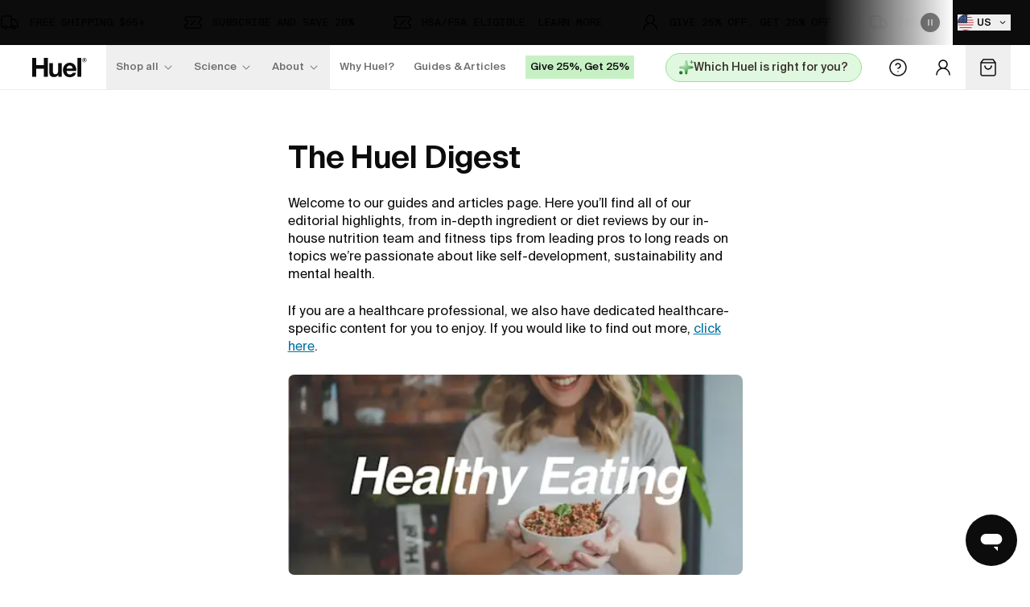

--- FILE ---
content_type: text/css; charset=utf-8
request_url: https://huel.com/_next/static/css/2eac7a0357b52c6e.css?dpl=dpl_8FM7oJh3tW2fs3bciMs1MBzxuS76
body_size: 3403
content:
.videoJsVideo_VideoJsVideo__or9yx{height:100%;width:100%}.videoJsVideo_VideoJsVideo__video__QzBs3{height:100%!important;width:100%!important}.videoJsVideo_VideoJsVideo__video__QzBs3 .vjs-tech{cursor:pointer!important;-o-object-fit:cover!important;object-fit:cover!important}.videoJsVideo_VideoJsVideo__video__QzBs3 .vjs-picture-in-picture-control,.videoJsVideo_VideoJsVideo__video__QzBs3 .vjs-remaining-time,.videoJsVideo_VideoJsVideo__video__QzBs3 .vjs-volume-control{display:none!important}.videoJsVideo_VideoJsVideo__video__QzBs3 .vjs-poster img{height:100%!important;width:100%!important;-o-object-fit:cover!important;object-fit:cover!important}.videoJsVideo_VideoJsVideo__video--is-player__CYgO3.vjs-paused .vjs-big-play-button{visibility:visible!important;opacity:1!important;transition-property:all!important;transition-timing-function:cubic-bezier(.4,0,.2,1)!important;transition-duration:1s!important}.videoJsVideo_VideoJsVideo__video--is-player__CYgO3.vjs-paused .vjs-control-bar{visibility:hidden!important;opacity:0!important}.videoJsVideo_VideoJsVideo__video--is-player__CYgO3.vjs-playing .vjs-big-play-button{visibility:hidden!important;opacity:0!important;transition-property:all!important;transition-timing-function:cubic-bezier(.4,0,.2,1)!important;transition-duration:1s!important}.videoJsVideo_VideoJsVideo__video--is-player__CYgO3.vjs-playing .vjs-control-bar{visibility:visible!important;opacity:1!important}.videoJsVideo_VideoJsVideo__video--is-player__CYgO3 .vjs-big-play-button{margin:0!important;display:block!important;height:72px!important;width:72px!important;--tw-translate-x:-50%!important;--tw-translate-y:-50%!important;transform:translate(var(--tw-translate-x),var(--tw-translate-y)) rotate(var(--tw-rotate)) skewX(var(--tw-skew-x)) skewY(var(--tw-skew-y)) scaleX(var(--tw-scale-x)) scaleY(var(--tw-scale-y))!important;border-radius:9999px!important;border-style:none!important;background-color:rgb(12 12 13/.5)!important;transition-property:all!important;transition-timing-function:cubic-bezier(.4,0,.2,1)!important;transition-duration:1s!important;backdrop-filter:blur(4px)}.videoJsVideo_VideoJsVideo__video--is-player__CYgO3 .vjs-big-play-button .vjs-icon-placeholder:before{height:1.5rem!important;line-height:72px!important;-webkit-text-stroke:1.75px currentColor!important;-webkit-text-fill-color:transparent!important;text-stroke:1.75px currentColor!important;text-fill-color:transparent!important}.videoJsVideo_VideoJsVideo__video--is-player__CYgO3 .vjs-control-bar{height:84px!important;-moz-column-gap:1rem!important;column-gap:1rem!important;padding:1.5rem!important;transition-property:all!important;transition-timing-function:cubic-bezier(.4,0,.2,1)!important;transition-duration:1s!important;background:linear-gradient(0deg,#000,rgba(0,0,0,0) 96.48%)!important}.videoJsVideo_VideoJsVideo__video--is-player__CYgO3 .vjs-progress-control{position:absolute!important;bottom:1.5rem!important;left:1.5rem!important;right:1.5rem!important;height:.25rem!important;width:calc(100% - 48px)!important}.videoJsVideo_VideoJsVideo__video--is-player__CYgO3 .vjs-progress-holder{margin:0!important;border-radius:9999px!important}.videoJsVideo_VideoJsVideo__video--is-player__CYgO3 .vjs-play-progress{border-radius:9999px!important}.videoJsVideo_VideoJsVideo__video--is-player__CYgO3 .vjs-play-progress:before{--tw-content:none!important;content:var(--tw-content)!important}.videoJsVideo_VideoJsVideo__video--is-player__CYgO3 .vjs-load-progress{overflow:hidden!important;border-radius:9999px!important}.videoJsVideo_VideoJsVideo__video--is-player__CYgO3 .vjs-play-control{margin-right:auto!important;height:1.5rem!important;width:1.5rem!important;border-radius:9999px!important;background-color:rgb(12 12 13/.5)!important;backdrop-filter:blur(4px)!important}.videoJsVideo_VideoJsVideo__video--is-player__CYgO3 .vjs-play-control .vjs-icon-placeholder:before{font-size:.75rem!important;font-weight:400!important;line-height:1.5rem!important}.videoJsVideo_VideoJsVideo__video--is-player__CYgO3 .vjs-volume-panel{display:flex!important;height:1.5rem!important;width:1rem!important;align-items:center!important}.videoJsVideo_VideoJsVideo__video--is-player__CYgO3 .vjs-mute-control{height:1rem!important;width:1rem!important}.videoJsVideo_VideoJsVideo__video--is-player__CYgO3 .vjs-mute-control .vjs-icon-placeholder:before{font-size:1rem!important;font-weight:400!important;line-height:1rem!important}.videoJsVideo_VideoJsVideo__video--is-player__CYgO3 .vjs-fullscreen-control{height:1.5rem!important;width:1rem!important}.videoJsVideo_VideoJsVideo__video--is-player__CYgO3 .vjs-fullscreen-control .vjs-icon-placeholder:before{font-size:1rem!important;font-weight:400!important;line-height:1.5rem!important}.videoJsVideo_VideoJsVideo__video--is-ambient__C5ryR .vjs-control-bar{visibility:visible!important;bottom:auto!important;left:auto!important;right:1rem!important;top:1rem!important;display:flex!important;height:auto!important;width:2rem!important;flex-direction:column!important;gap:.5rem!important;background-color:transparent!important;opacity:1!important}.videoJsVideo_VideoJsVideo__video--is-ambient__C5ryR .vjs-fullscreen-control,.videoJsVideo_VideoJsVideo__video--is-ambient__C5ryR .vjs-mute-control,.videoJsVideo_VideoJsVideo__video--is-ambient__C5ryR .vjs-play-control{height:2rem!important;width:2rem!important;border-radius:9999px!important;background-color:rgb(12 12 13/.5)!important;backdrop-filter:blur(4px)!important}.videoJsVideo_VideoJsVideo__video--is-ambient__C5ryR .vjs-fullscreen-control .vjs-icon-placeholder:before,.videoJsVideo_VideoJsVideo__video--is-ambient__C5ryR .vjs-mute-control .vjs-icon-placeholder:before,.videoJsVideo_VideoJsVideo__video--is-ambient__C5ryR .vjs-play-control .vjs-icon-placeholder:before{font-size:1rem!important;font-weight:400!important;line-height:2rem!important}.videoJsVideo_VideoJsVideo__video--is-ambient__C5ryR .vjs-big-play-button,.videoJsVideo_VideoJsVideo__video--is-ambient__C5ryR .vjs-progress-control{display:none!important}.videoJsVideo_VideoJsVideo__video--is-ambient__C5ryR .vjs-volume-panel{display:flex!important;height:2rem!important;width:2rem!important;flex-direction:column!important;align-items:center!important}.videoJsVideo_VideoJsVideo__video--no-fullscreen__HuYbq .vjs-fullscreen-control,.videoJsVideo_VideoJsVideo__video--no-sound__O48IB .vjs-volume-panel{display:none!important}.videoJsVideo_VideoJsVideo--is-contained__Mzfmb{overflow:hidden;border-radius:8px}.half-and-half-hero_HalfAndHalfHero__a78yE{display:grid;grid-template-columns:[outer-left] 16px [grid-start] repeat(12,[col-start] 1fr [col-end]) [grid-end] 16px [outer-right];gap:8px;justify-content:center}@media (min-width:680px){.half-and-half-hero_HalfAndHalfHero__a78yE{gap:16px;grid-template-columns:[outer-left] 48px [grid-start] repeat(12,[col-start] 1fr [col-end]) [grid-end] 48px [outer-right]}}@media (min-width:1024px){.half-and-half-hero_HalfAndHalfHero__a78yE{gap:24px;grid-template-columns:[outer-left] minmax(24px,1fr) [grid-start] repeat(12,[col-start] minmax(0,74px) [col-end]) [grid-end] minmax(24px,1fr) [outer-right]}}@media (min-width:1920px){.half-and-half-hero_HalfAndHalfHero__a78yE{grid-template-columns:[outer-left] minmax(24px,1fr) [grid-start] repeat(12,[col-start] minmax(0,104px) [col-end]) [grid-end] minmax(24px,1fr) [outer-right]}}.half-and-half-hero_HalfAndHalfHero__a78yE{--tw-bg-opacity:1;background-color:rgb(245 242 236/var(--tw-bg-opacity,1))}.half-and-half-hero_HalfAndHalfHero__content__i5IgN{grid-column-start:grid-start;grid-column-end:grid-end;margin-top:auto;margin-bottom:auto;height:-moz-fit-content;height:fit-content;padding-top:2.5rem;padding-bottom:2.5rem}@media (min-width:1024px){.half-and-half-hero_HalfAndHalfHero__content__i5IgN{grid-column-end:7}}.half-and-half-hero_HalfAndHalfHero__avatars__BuZ7C{margin-bottom:1rem;display:flex;align-items:center;gap:.5rem}.half-and-half-hero_HalfAndHalfHero__avatars-text__PkGzu{font-size:.875rem;line-height:1.225rem;font-weight:400}.half-and-half-hero_HalfAndHalfHero__heading__SBC4J{margin-bottom:1rem}.half-and-half-hero_HalfAndHalfHero__description__ohTYC{margin-bottom:1rem;font-size:.875rem;line-height:1.225rem;font-weight:400}.half-and-half-hero_HalfAndHalfHero__description__ohTYC a{text-decoration-line:underline}.half-and-half-hero_HalfAndHalfHero__cta__BpUlz{width:-moz-fit-content;width:fit-content}.half-and-half-hero_HalfAndHalfHero__image__wDTE8{grid-column-start:outer-left;grid-column-end:outer-right;height:20rem}@media (min-width:1024px){.half-and-half-hero_HalfAndHalfHero__image__wDTE8{grid-column-start:8;height:auto}}.process-card_ProcessCard__oyiPO{display:flex;height:100%;flex-direction:column}.process-card_ProcessCard__icon__gHhw7{margin-top:auto;height:3rem;width:3rem;--tw-text-opacity:1;color:rgb(208 197 174/var(--tw-text-opacity,1))}.process-card_ProcessCard__pill__nSJE_{margin-bottom:1.5rem}.process-card_ProcessCard__content___dtuO{margin-bottom:2rem}.process-card_ProcessCard__content___dtuO>:not([hidden])~:not([hidden]){--tw-space-y-reverse:0;margin-top:calc(.75rem * calc(1 - var(--tw-space-y-reverse)));margin-bottom:calc(.75rem * var(--tw-space-y-reverse))}.outline-card-wrapper_OutlineCardWrapper__YEOeT{height:100%;border-radius:8px;border-width:1px;--tw-border-opacity:1;border-color:rgb(208 197 174/var(--tw-border-opacity,1));padding:1.5rem 2rem}.outline-card-wrapper_OutlineCardWrapper__YEOeT:where([data-theme=dark],[data-theme=dark] *){--tw-border-opacity:1;border-color:rgb(255 255 255/var(--tw-border-opacity,1))}.certification-card_CertificationCard__sY5l1{display:flex;height:100%;flex-direction:column}.certification-card_CertificationCard__sY5l1:where([data-theme=dark],[data-theme=dark] *){--tw-text-opacity:1;color:rgb(255 255 255/var(--tw-text-opacity,1))}.certification-card_CertificationCard__logo__0bMPD{height:2.5rem;width:-moz-max-content;width:max-content}.certification-card_CertificationCard__content__u4rZC{margin-top:2rem;margin-bottom:2rem}.certification-card_CertificationCard__content__u4rZC>:not([hidden])~:not([hidden]){--tw-space-y-reverse:0;margin-top:calc(.75rem * calc(1 - var(--tw-space-y-reverse)));margin-bottom:calc(.75rem * var(--tw-space-y-reverse))}.certification-card_CertificationCard__link__fwJ6V{margin-top:auto;display:flex;align-items:center;gap:.25rem;font-size:.938rem;line-height:.938rem;font-weight:500}.certification-card_CertificationCard__link__fwJ6V:hover{--tw-text-opacity:1;color:rgb(3 116 165/var(--tw-text-opacity,1))}.certification-card_CertificationCard__link__fwJ6V:hover:where([data-theme=dark],[data-theme=dark] *){--tw-text-opacity:1;color:rgb(55 192 251/var(--tw-text-opacity,1))}.content-page-text-image-slider_ContentPageTextImageSlider__mEWCs{display:grid;grid-template-columns:[grid-start] repeat(12,[col-start] 1fr [col-end]) [grid-end];gap:8px;padding-left:24px;padding-right:24px;justify-content:center}@media (min-width:680px){.content-page-text-image-slider_ContentPageTextImageSlider__mEWCs{gap:16px;padding-left:64px;padding-right:64px}}@media (min-width:1024px){.content-page-text-image-slider_ContentPageTextImageSlider__mEWCs{gap:24px;padding-left:48px;padding-right:48px;grid-template-columns:[grid-start] repeat(12,[col-start] minmax(0,74px) [col-end]) [grid-end]}}@media (min-width:1920px){.content-page-text-image-slider_ContentPageTextImageSlider__mEWCs{grid-template-columns:[grid-start] repeat(12,[col-start] minmax(0,104px) [col-end]) [grid-end]}}.content-page-text-image-slider_ContentPageTextImageSlider__mEWCs{position:relative;overflow:hidden;padding-top:3.5rem;padding-bottom:3.5rem}@media (min-width:1024px){.content-page-text-image-slider_ContentPageTextImageSlider__mEWCs{padding-top:4rem;padding-bottom:4rem}}.content-page-text-image-slider_ContentPageTextImageSlider__heading__3cKqu{grid-column-start:grid-start;grid-column-end:grid-end;margin-bottom:.5rem}@media (min-width:800px){.content-page-text-image-slider_ContentPageTextImageSlider__heading__3cKqu{margin-bottom:0;text-align:center}}.content-page-text-image-slider_ContentPageTextImageSlider__content-wrapper__rZ8vq{grid-column:1/-1;margin-bottom:.5rem}@media (min-width:800px){.content-page-text-image-slider_ContentPageTextImageSlider__content-wrapper__rZ8vq{margin-bottom:1.5rem;text-align:center}}.content-page-text-image-slider_ContentPageTextImageSlider__content-wrapper__rZ8vq:where([data-theme=dark],[data-theme=dark] *){--tw-text-opacity:1;color:rgb(255 255 255/var(--tw-text-opacity,1))}.content-page-text-image-slider_ContentPageTextImageSlider__carousel-wrapper__O2La9{grid-column:1/-1;--slide-height:100%;--slide-width:216px;--slide-spacing:24px}.content-page-text-image-slider_ContentPageTextImageSlider__carousel__AQHFl{position:relative;margin-left:auto;margin-right:auto;margin-bottom:3.5rem;width:100%;max-width:648px}@media (min-width:680px){.content-page-text-image-slider_ContentPageTextImageSlider__carousel__AQHFl{margin-bottom:1.5rem}}.content-page-text-image-slider_ContentPageTextImageSlider__carousel-viewport__uTFrF{margin-left:auto;margin-right:auto;max-width:648px}.content-page-text-image-slider_ContentPageTextImageSlider__carousel-arrows__Y1xY8{position:absolute;bottom:-72px;right:0;display:flex;align-items:center}.content-page-text-image-slider_ContentPageTextImageSlider__carousel-arrow--prev__G7Icm{margin-right:1.5rem}.content-page-text-image-slider_ContentPageTextImageSlider__carousel-arrow--next__TLHt5,.content-page-text-image-slider_ContentPageTextImageSlider__carousel-arrow--prev__G7Icm{cursor:pointer;border-radius:9999px;border-width:1px;--tw-border-opacity:1;border-color:rgb(12 12 13/var(--tw-border-opacity,1));padding:.625rem;--tw-text-opacity:1;color:rgb(12 12 13/var(--tw-text-opacity,1))}.content-page-text-image-slider_ContentPageTextImageSlider__carousel-arrow--next__TLHt5:where([data-theme=dark],[data-theme=dark] *),.content-page-text-image-slider_ContentPageTextImageSlider__carousel-arrow--prev__G7Icm:where([data-theme=dark],[data-theme=dark] *){--tw-border-opacity:1;border-color:rgb(255 255 255/var(--tw-border-opacity,1));--tw-text-opacity:1;color:rgb(255 255 255/var(--tw-text-opacity,1))}@media (min-width:1024px){.content-page-text-image-slider_ContentPageTextImageSlider__carousel-arrow--next__TLHt5,.content-page-text-image-slider_ContentPageTextImageSlider__carousel-arrow--prev__G7Icm{padding:1rem}}.content-page-text-image-slider_ContentPageTextImageSlider__carousel-arrow--next__TLHt5:disabled,.content-page-text-image-slider_ContentPageTextImageSlider__carousel-arrow--prev__G7Icm:disabled{cursor:not-allowed;--tw-border-opacity:1;border-color:rgb(203 203 204/var(--tw-border-opacity,1));--tw-text-opacity:1;color:rgb(203 203 204/var(--tw-text-opacity,1))}.content-page-text-image-slider_ContentPageTextImageSlider__carousel-arrow--next__TLHt5:disabled:where([data-theme=dark],[data-theme=dark] *),.content-page-text-image-slider_ContentPageTextImageSlider__carousel-arrow--prev__G7Icm:disabled:where([data-theme=dark],[data-theme=dark] *){--tw-border-opacity:1;border-color:rgb(165 165 166/var(--tw-border-opacity,1));--tw-text-opacity:1;color:rgb(165 165 166/var(--tw-text-opacity,1))}.content-page-text-image-slider_ContentPageTextImageSlider__carousel-pagination__PmFU3{position:absolute;bottom:-58px;left:0;display:flex;height:.75rem;align-items:center}.content-page-text-image-slider_ContentPageTextImageSlider__carousel-dot__CmKYs{margin-right:.75rem;height:.5rem;width:.5rem;border-radius:9999px;--tw-bg-opacity:1;background-color:rgb(110 110 110/var(--tw-bg-opacity,1));transition-property:all;transition-timing-function:cubic-bezier(.4,0,.2,1);transition-duration:.15s}.content-page-text-image-slider_ContentPageTextImageSlider__carousel-dot__CmKYs:where([data-theme=dark],[data-theme=dark] *){--tw-bg-opacity:1;background-color:rgb(165 165 166/var(--tw-bg-opacity,1))}.content-page-text-image-slider_ContentPageTextImageSlider__carousel-dot__CmKYs:last-child{margin-right:0}.content-page-text-image-slider_ContentPageTextImageSlider__carousel-dot--selected__E_cQ_{height:.75rem;width:.75rem;--tw-bg-opacity:1;background-color:rgb(12 12 13/var(--tw-bg-opacity,1));transition-property:all;transition-timing-function:cubic-bezier(.4,0,.2,1);transition-duration:.15s}.content-page-text-image-slider_ContentPageTextImageSlider__carousel-dot--selected__E_cQ_:where([data-theme=dark],[data-theme=dark] *){--tw-bg-opacity:1;background-color:rgb(255 255 255/var(--tw-bg-opacity,1))}.content-page-text-image-slider_ContentPageTextImageSlider__button-wrapper__rUccH{grid-column:1/-1;margin-top:2rem}@media (min-width:800px){.content-page-text-image-slider_ContentPageTextImageSlider__button-wrapper__rUccH{margin-left:auto;margin-right:auto;margin-top:.5rem}}.slider-image-caption_SliderImageCaption__G3rAQ{width:100%}.slider-image-caption_SliderImageCaption__image__SehaL{margin-bottom:.75rem;aspect-ratio:1/1;overflow:hidden;border-radius:9999px}.slider-image-caption_SliderImageCaption__caption__qaNY_{text-align:center;font-size:.875rem;line-height:1.225rem;font-weight:400}.slider-image-caption_SliderImageCaption__caption__qaNY_:where([data-theme=dark],[data-theme=dark] *){--tw-text-opacity:1;color:rgb(255 255 255/var(--tw-text-opacity,1))}.DiscountCard_DiscountCard__VIfR4{width:100%;padding:1.5rem}.DiscountCard_DiscountCard__heading__9ZzRP{margin-bottom:1.5rem}.DiscountCard_DiscountCard__image__gOqwB{margin-bottom:1.5rem;overflow:hidden;border-radius:8px}.DiscountCard_DiscountCard__content__3ydW5{margin-bottom:1.5rem}.card_Card__9EjbQ{border-radius:12px;--tw-bg-opacity:1;background-color:rgb(255 255 255/var(--tw-bg-opacity,1))}.card_Card--has-shadow__vxDoj{--tw-shadow:0 10px 15px -3px rgb(0 0 0/0.1),0 4px 6px -4px rgb(0 0 0/0.1);--tw-shadow-colored:0 10px 15px -3px var(--tw-shadow-color),0 4px 6px -4px var(--tw-shadow-color);box-shadow:var(--tw-ring-offset-shadow,0 0 #0000),var(--tw-ring-shadow,0 0 #0000),var(--tw-shadow)}.card_Card--no-border-radius-top__f0Z5u{border-top-left-radius:0;border-top-right-radius:0}.card_Card--has-padding__oD7lr{padding:2rem}@media (min-width:800px){.card_Card--has-padding__oD7lr{padding:2.5rem}}.card_Card--has-margin-bottom__oW3Vq{margin-bottom:1rem}@media (min-width:800px){.card_Card--has-margin-bottom__oW3Vq{margin-bottom:1.5rem}}.study-snapshot_StudySnapshotBlock__uuIRo{display:grid;grid-template-columns:[grid-start] repeat(12,[col-start] 1fr [col-end]) [grid-end];gap:8px;padding-left:24px;padding-right:24px;justify-content:center}@media (min-width:680px){.study-snapshot_StudySnapshotBlock__uuIRo{gap:16px;padding-left:64px;padding-right:64px}}@media (min-width:1024px){.study-snapshot_StudySnapshotBlock__uuIRo{gap:24px;padding-left:48px;padding-right:48px;grid-template-columns:[grid-start] repeat(12,[col-start] minmax(0,74px) [col-end]) [grid-end]}}@media (min-width:1920px){.study-snapshot_StudySnapshotBlock__uuIRo{grid-template-columns:[grid-start] repeat(12,[col-start] minmax(0,104px) [col-end]) [grid-end]}}.study-snapshot_StudySnapshotBlock__uuIRo{--tw-bg-opacity:1;background-color:rgb(255 255 255/var(--tw-bg-opacity,1));padding-top:2.5rem}@media (min-width:1024px){.study-snapshot_StudySnapshotBlock__uuIRo{padding-top:5rem}}.study-snapshot_StudySnapshotBlock__container__Zhr_b{grid-column:1/-1;display:flex;flex-direction:column;border-radius:8px;--tw-bg-opacity:1;background-color:rgb(245 242 236/var(--tw-bg-opacity,1));padding:3.5rem 1.5rem}@media (min-width:1024px){.study-snapshot_StudySnapshotBlock__container__Zhr_b{flex-direction:row;align-items:center;padding-left:2.5rem;padding-right:2.5rem}}.study-snapshot_StudySnapshotBlock__title__NW5Vw{margin-bottom:2.5rem;text-align:center}@media (min-width:1024px){.study-snapshot_StudySnapshotBlock__title__NW5Vw{margin-bottom:0;width:16rem;flex-shrink:0;text-align:left}}.study-snapshot_StudySnapshotBlock__facts__MMQ3N{display:flex;width:100%;flex-wrap:wrap;row-gap:1rem;text-align:center}@media (min-width:1024px){.study-snapshot_StudySnapshotBlock__facts__MMQ3N{text-align:left}}.study-snapshot_StudySnapshotBlock__fact__CVeAo{width:50%}@media (min-width:680px){.study-snapshot_StudySnapshotBlock__fact__CVeAo{width:25%}}.study-snapshot_StudySnapshotBlock__number__WGnTk{margin-bottom:.5rem;font-size:2.125rem;line-height:2.38rem;letter-spacing:-.0425rem;font-weight:500}@media (min-width:1024px){.study-snapshot_StudySnapshotBlock__number__WGnTk{font-size:3.375rem;line-height:3.78rem;letter-spacing:-.0675rem;font-weight:500}}.study-snapshot_StudySnapshotBlock__description__dEgws{font-family:var(--font-mono),monospace;font-size:.813rem;line-height:1.135rem;font-weight:400;text-transform:uppercase}@media (min-width:1024px){.study-snapshot_StudySnapshotBlock__description__dEgws{font-size:.875rem;line-height:1.225rem;font-weight:400}}.text-columns-block_TextColumnsBlock__5z7ZO{display:grid;grid-template-columns:[grid-start] repeat(12,[col-start] 1fr [col-end]) [grid-end];gap:8px;padding-left:24px;padding-right:24px;justify-content:center}@media (min-width:680px){.text-columns-block_TextColumnsBlock__5z7ZO{gap:16px;padding-left:64px;padding-right:64px}}@media (min-width:1024px){.text-columns-block_TextColumnsBlock__5z7ZO{gap:24px;padding-left:48px;padding-right:48px;grid-template-columns:[grid-start] repeat(12,[col-start] minmax(0,74px) [col-end]) [grid-end]}}@media (min-width:1920px){.text-columns-block_TextColumnsBlock__5z7ZO{grid-template-columns:[grid-start] repeat(12,[col-start] minmax(0,104px) [col-end]) [grid-end]}}.text-columns-block_TextColumnsBlock__5z7ZO{--tw-bg-opacity:1;background-color:rgb(245 242 236/var(--tw-bg-opacity,1));padding-top:3.5rem;padding-bottom:3.5rem}@media (min-width:1024px){.text-columns-block_TextColumnsBlock__5z7ZO{padding-top:5rem;padding-bottom:5rem}}.text-columns-block_TextColumnsBlock__heading__BJEN3{grid-column:1/-1;margin-bottom:3rem}@media (min-width:1024px){.text-columns-block_TextColumnsBlock__heading__BJEN3{margin-bottom:3.5rem}}.text-columns-block_TextColumnsBlock__item__xFd6O{grid-column:1/-1;margin-bottom:2.5rem}@media (min-width:1024px){.text-columns-block_TextColumnsBlock__item__xFd6O{grid-column:span 4/span 4;margin-bottom:0;padding:1rem}}.text-columns-block_TextColumnsBlock__item-heading__4eseT{margin-bottom:1rem}.text-columns-block_TextColumnsBlock__item-text__L9mzN{font-size:1rem;line-height:1.4rem;font-weight:400}

--- FILE ---
content_type: text/css; charset=utf-8
request_url: https://huel.com/_next/static/css/1f7232422337fb0b.css?dpl=dpl_8FM7oJh3tW2fs3bciMs1MBzxuS76
body_size: 5921
content:
.page_Page__IJioo{grid-column-start:outer-left;grid-column-end:outer-right}.page_Page__IJioo>h1:first-child{padding-top:4rem}.page_Page__IJioo>:last-child:not(div,p:empty){padding-bottom:4rem}.page_Page__IJioo>*{margin-left:1.5rem;margin-right:1.5rem;font-size:1rem;line-height:1.4rem;font-weight:400}@media (min-width:680px){.page_Page__IJioo>*{margin-left:4rem;margin-right:4rem}}@media (min-width:1024px){.page_Page__IJioo>*{margin-left:auto;margin-right:auto;max-width:565px}}@media (min-width:1920px){.page_Page__IJioo>*{max-width:750px}}.page_Page__IJioo table{margin-bottom:1.5rem;display:block;width:100%;table-layout:auto;overflow-x:scroll}.page_Page__IJioo table td{border-bottom-width:1px;--tw-border-opacity:1;border-color:rgb(12 12 13/var(--tw-border-opacity,1));padding:.5rem .75rem;font-size:1rem;line-height:1.4rem;font-weight:400}.page_Page__IJioo table td b,.page_Page__IJioo table thead p{font-size:1rem;line-height:1.4rem;font-weight:500}.page_Page__IJioo table thead p{padding:.25rem}.page_Page__IJioo b,.page_Page__IJioo strong{font-weight:600}.page_Page__IJioo cite,.page_Page__IJioo em,.page_Page__IJioo i{font-style:italic}.page_Page__IJioo del{text-decoration-line:line-through}.page_Page__IJioo ins{text-decoration-line:underline}.page_Page__IJioo details,.page_Page__IJioo summary p{margin-bottom:0}.page_Page__IJioo .Pages__accordion ul{list-style-type:none;padding-left:0}.page_Page__IJioo .Pages__accordion li{margin-bottom:0}.page_Page__IJioo .Pages__accordion .Pages__accordion-details p:last-child{margin-bottom:.5rem}.page_Page__title__U_C_H{margin-bottom:1.5rem;font-size:2.375rem;line-height:2.66rem;letter-spacing:-.0475rem;font-weight:600}.related-articles_RelatedArticles__bRBY6{display:grid;grid-template-columns:[grid-start] repeat(12,[col-start] 1fr [col-end]) [grid-end];gap:8px;padding-left:24px;padding-right:24px;justify-content:center}@media (min-width:680px){.related-articles_RelatedArticles__bRBY6{gap:16px;padding-left:64px;padding-right:64px}}@media (min-width:1024px){.related-articles_RelatedArticles__bRBY6{gap:24px;padding-left:48px;padding-right:48px;grid-template-columns:[grid-start] repeat(12,[col-start] minmax(0,74px) [col-end]) [grid-end]}}@media (min-width:1920px){.related-articles_RelatedArticles__bRBY6{grid-template-columns:[grid-start] repeat(12,[col-start] minmax(0,104px) [col-end]) [grid-end]}}.related-articles_RelatedArticles__bRBY6{position:relative;overflow:hidden;--tw-bg-opacity:1;background-color:rgb(12 12 13/var(--tw-bg-opacity,1));padding-top:3.5rem;padding-bottom:3.5rem}@media (min-width:1024px){.related-articles_RelatedArticles__bRBY6{padding-top:4rem;padding-bottom:4rem}}.related-articles_RelatedArticles__heading__y_tIA{grid-column:1/-1;margin-bottom:1rem}@media (min-width:1024px){.related-articles_RelatedArticles__heading__y_tIA{margin-bottom:0}}@media (min-width:1440px){.related-articles_RelatedArticles__heading__y_tIA{margin-bottom:1rem}}.related-articles_RelatedArticles__carousel__BEkYL{position:relative;grid-column:1/-1;margin-bottom:72px}@media (min-width:1024px){.related-articles_RelatedArticles__carousel__BEkYL{margin-bottom:0}}.related-articles_RelatedArticles__carousel__BEkYL{--slide-height:100%;--slide-width:100%;--slide-spacing:24px}@media (min-width:340px){.related-articles_RelatedArticles__carousel__BEkYL{--slide-width:312px}}@media (min-width:680px){.related-articles_RelatedArticles__carousel__BEkYL{--slide-width:324px}}@media (min-width:1024px){.related-articles_RelatedArticles__carousel__BEkYL{--slide-width:300px}}@media (min-width:1440px){.related-articles_RelatedArticles__carousel__BEkYL{--slide-width:25%}}.related-articles_RelatedArticles__button__i2RlS{margin-top:1.5rem}@media (min-width:800px){.related-articles_RelatedArticles__button__i2RlS{margin-top:2rem}}@media (min-width:1024px){.related-articles_RelatedArticles__button__i2RlS{margin-top:1rem}}.article-card_ArticleCard__v8q3u{display:flex;height:100%;flex-direction:column;overflow:hidden;border-radius:8px;--tw-bg-opacity:1;background-color:rgb(45 45 46/var(--tw-bg-opacity,1))}.article-card_ArticleCard__image__xCPmf{height:14rem;min-height:14rem;width:100%;overflow:hidden}.article-card_ArticleCard__image__xCPmf>*{transition-property:transform;transition-duration:.3s;transition-timing-function:cubic-bezier(.4,0,.2,1)}.article-card_ArticleCard__content__wfCEh{display:flex;height:100%;flex-direction:column;padding:2rem 1rem}.article-card_ArticleCard__content-top__4GKdI{display:flex;flex-grow:1;flex-direction:column;--tw-text-opacity:1;color:rgb(255 255 255/var(--tw-text-opacity,1))}.article-card_ArticleCard__title__WW9F_{margin-bottom:1rem;font-size:1.3125rem;line-height:1.47rem;letter-spacing:-.0265rem;font-weight:500}.article-card_ArticleCard__description__DiagO{margin-bottom:1.5rem;font-size:1rem;line-height:1.4rem;font-weight:400}.article-card_ArticleCard__content-bottom__lBqsW{margin-top:auto}.article-card_ArticleCard__link-text__1hIYO{position:relative;display:flex;align-items:center;transition-property:transform;transition-duration:.3s;transition-timing-function:cubic-bezier(.4,0,.2,1)}.article-card_ArticleCard__link-text__1hIYO:where([data-theme=dark],[data-theme=dark] *){--tw-text-opacity:1;color:rgb(255 255 255/var(--tw-text-opacity,1))}.article-card_ArticleCard__link-text-label__YU_MF{margin-right:.5rem}.article-card_ArticleCard__v8q3u:hover .article-card_ArticleCard__image__xCPmf>*{--tw-scale-x:1.05;--tw-scale-y:1.05}.article-card_ArticleCard__v8q3u:hover .article-card_ArticleCard__image__xCPmf>*,.article-card_ArticleCard__v8q3u:hover .article-card_ArticleCard__link-text__1hIYO{transform:translate(var(--tw-translate-x),var(--tw-translate-y)) rotate(var(--tw-rotate)) skewX(var(--tw-skew-x)) skewY(var(--tw-skew-y)) scaleX(var(--tw-scale-x)) scaleY(var(--tw-scale-y))}.article-card_ArticleCard__v8q3u:hover .article-card_ArticleCard__link-text__1hIYO{--tw-translate-x:0.25rem}.rich-text-to-page-components_RichTextToPageComponents__h1__n4D4Y{margin-bottom:1.5rem;font-size:2.375rem;line-height:2.66rem;letter-spacing:-.0475rem;font-weight:600}@media (min-width:1024px){.rich-text-to-page-components_RichTextToPageComponents__h1__n4D4Y{font-size:3.75rem;line-height:4.2rem;letter-spacing:-.08rem;font-weight:600}}.rich-text-to-page-components_RichTextToPageComponents__h2__s3Io5{margin-bottom:1.5rem;margin-top:2.5rem;font-size:2.125rem;line-height:2.38rem;letter-spacing:-.0425rem;font-weight:500}@media (min-width:1024px){.rich-text-to-page-components_RichTextToPageComponents__h2__s3Io5{font-size:3.375rem;line-height:3.78rem;letter-spacing:-.0675rem;font-weight:500}}.rich-text-to-page-components_RichTextToPageComponents__h3__tw3aU{margin-top:1.5rem;margin-bottom:1.5rem;font-size:1.875rem;line-height:2.1rem;letter-spacing:-.0375rem;font-weight:500}@media (min-width:1024px){.rich-text-to-page-components_RichTextToPageComponents__h3__tw3aU{font-size:2.625rem;line-height:2.94rem;letter-spacing:-.0525rem;font-weight:500}}.rich-text-to-page-components_RichTextToPageComponents__h4__Yw684{margin-bottom:1.5rem;font-size:1.625rem;line-height:1.82rem;letter-spacing:-.0325rem;font-weight:500}@media (min-width:1024px){.rich-text-to-page-components_RichTextToPageComponents__h4__Yw684{font-size:2rem;line-height:2.2rem;letter-spacing:-.035rem;font-weight:500}}.rich-text-to-page-components_RichTextToPageComponents__h5__SJ8D8{margin-bottom:1.5rem;font-size:1.3125rem;line-height:1.47rem;letter-spacing:-.0265rem;font-weight:500}@media (min-width:1024px){.rich-text-to-page-components_RichTextToPageComponents__h5__SJ8D8{font-size:1.5rem;line-height:1.68rem;letter-spacing:-.03rem;font-weight:500}}.rich-text-to-page-components_RichTextToPageComponents__h6__evZig{margin-bottom:1.5rem;font-size:1.063rem;line-height:1.488rem;font-weight:400}@media (min-width:1024px){.rich-text-to-page-components_RichTextToPageComponents__h6__evZig{font-size:1.125rem;line-height:1.575rem;font-weight:400}}.rich-text-to-page-components_RichTextToPageComponents__p__eIHFO{margin-bottom:1.5rem;font-size:1rem;line-height:1.4rem;font-weight:400}.rich-text-to-page-components_RichTextToPageComponents__p__eIHFO:last-child{margin-bottom:0}.rich-text-to-page-components_RichTextToPageComponents__image__ztJvq img{margin-bottom:1.5rem;width:100%;border-radius:8px}.rich-text-to-page-components_RichTextToPageComponents__embedded-block__ZGxdX{margin-left:0!important;margin-right:0!important;max-width:none!important;padding-left:0!important;padding-right:0!important}.rich-text-to-page-components_RichTextToPageComponents__ul__17CFr{margin-bottom:1.5rem;list-style-type:disc;padding-left:1.25rem}.rich-text-to-page-components_RichTextToPageComponents__ol__YJ_mJ{margin-bottom:1.5rem;list-style-type:decimal;padding-left:2.75rem}.rich-text-to-page-components_RichTextToPageComponents__li__USmSn{margin-bottom:.5rem}.rich-text-to-page-components_RichTextToPageComponents__link__ZbTO2{cursor:pointer;--tw-text-opacity:1;color:rgb(3 116 165/var(--tw-text-opacity,1));text-decoration-line:underline}.rich-text-to-page-components_RichTextToPageComponents__link__ZbTO2:where([data-theme=dark],[data-theme=dark] *){--tw-text-opacity:1;color:rgb(120 213 253/var(--tw-text-opacity,1))}.rich-text-to-page-components_RichTextToPageComponents__4leGv>blockquote{margin-bottom:1.5rem;border-left-width:4px;--tw-border-opacity:1;border-color:rgb(236 236 237/var(--tw-border-opacity,1));--tw-bg-opacity:1;background-color:rgb(249 249 250/var(--tw-bg-opacity,1));padding:1.5rem}.ReviewBlock_ReviewBlock__RzKtT{display:grid;grid-template-columns:[grid-start] repeat(12,[col-start] 1fr [col-end]) [grid-end];gap:8px;padding-left:24px;padding-right:24px;justify-content:center}@media (min-width:680px){.ReviewBlock_ReviewBlock__RzKtT{gap:16px;padding-left:64px;padding-right:64px}}@media (min-width:1024px){.ReviewBlock_ReviewBlock__RzKtT{gap:24px;padding-left:48px;padding-right:48px;grid-template-columns:[grid-start] repeat(12,[col-start] minmax(0,74px) [col-end]) [grid-end]}}@media (min-width:1920px){.ReviewBlock_ReviewBlock__RzKtT{grid-template-columns:[grid-start] repeat(12,[col-start] minmax(0,104px) [col-end]) [grid-end]}}.ReviewBlock_ReviewBlock__RzKtT{--tw-bg-opacity:1;background-color:rgb(245 242 236/var(--tw-bg-opacity,1));padding-top:2.5rem;padding-bottom:2.5rem}@media (min-width:680px){.ReviewBlock_ReviewBlock__RzKtT{padding-top:4rem;padding-bottom:4rem}}.ReviewBlock_ReviewBlock__content__r6T_q{grid-column:1/-1;height:100%}@media (min-width:1024px){.ReviewBlock_ReviewBlock__content__r6T_q{grid-column:span 6/span 6;display:flex;flex-direction:column;justify-content:center}}.ReviewBlock_ReviewBlock__rating__dmStJ{margin-bottom:1.5rem;display:flex;align-items:center}@media (min-width:680px){.ReviewBlock_ReviewBlock__rating__dmStJ{margin-bottom:2rem}}.ReviewBlock_ReviewBlock__rating-stars__TgWcD{margin-bottom:.25rem;margin-right:.75rem}@media (min-width:680px){.ReviewBlock_ReviewBlock__rating-stars__TgWcD{margin-bottom:0}}.ReviewBlock_ReviewBlock__rating-text__p_gS7{font-size:.75rem;line-height:.975rem;font-weight:400;--tw-text-opacity:1;color:rgb(75 75 75/var(--tw-text-opacity,1))}.ReviewBlock_ReviewBlock__heading___42dR{margin-bottom:1.5rem}.ReviewBlock_ReviewBlock__text__U8noB{margin-bottom:72px;--tw-text-opacity:1;color:rgb(45 45 46/var(--tw-text-opacity,1))}@media (min-width:680px){.ReviewBlock_ReviewBlock__text__U8noB{margin-bottom:2.5rem}}.ReviewBlock_ReviewBlock__reviews__y8zR9{position:relative;grid-column:1/-1;margin-bottom:3rem;display:flex;justify-content:center}@media (min-width:680px){.ReviewBlock_ReviewBlock__reviews__y8zR9{margin-bottom:0}}@media (min-width:800px){.ReviewBlock_ReviewBlock__reviews__y8zR9{grid-column:span 10/span 10;grid-column-start:2}}@media (min-width:1024px){.ReviewBlock_ReviewBlock__reviews__y8zR9{grid-column:span 5/span 5;grid-column-start:8}}.ReviewBlock_ReviewBlock__review___FnVs{transition:visibility 0s ease-in-out,opacity .3s ease-in-out,transform .3s ease-in-out;position:absolute;z-index:1;--tw-translate-x:0px;transform:translate(var(--tw-translate-x),var(--tw-translate-y)) rotate(var(--tw-rotate)) skewX(var(--tw-skew-x)) skewY(var(--tw-skew-y)) scaleX(var(--tw-scale-x)) scaleY(var(--tw-scale-y))}.ReviewBlock_ReviewBlock__review___FnVs:first-child{bottom:60%;left:0}.ReviewBlock_ReviewBlock__review___FnVs:last-child{right:0;top:60%}.ReviewBlock_ReviewBlock__video__J2wlB{height:500px;width:18rem}.ReviewBlock_ReviewBlock__reviews__y8zR9:has(.ReviewBlock_vjs-playing__WrvUR) .ReviewBlock_ReviewBlock__review___FnVs{visibility:hidden;opacity:0;transition:visibility .3s ease-in-out .3s,opacity .3s ease-in-out,transform .3s ease-in-out}.ReviewBlock_ReviewBlock__reviews__y8zR9:has(.ReviewBlock_vjs-playing__WrvUR) .ReviewBlock_ReviewBlock__review___FnVs:first-child{--tw-translate-x:-1rem;transform:translate(var(--tw-translate-x),var(--tw-translate-y)) rotate(var(--tw-rotate)) skewX(var(--tw-skew-x)) skewY(var(--tw-skew-y)) scaleX(var(--tw-scale-x)) scaleY(var(--tw-scale-y))}.ReviewBlock_ReviewBlock__reviews__y8zR9:has(.ReviewBlock_vjs-playing__WrvUR) .ReviewBlock_ReviewBlock__review___FnVs:last-child{--tw-translate-x:1rem;transform:translate(var(--tw-translate-x),var(--tw-translate-y)) rotate(var(--tw-rotate)) skewX(var(--tw-skew-x)) skewY(var(--tw-skew-y)) scaleX(var(--tw-scale-x)) scaleY(var(--tw-scale-y))}.ReviewBlock_ReviewBlock--is-video-playing__2gjuJ .ReviewBlock_ReviewBlock__review___FnVs{visibility:hidden;opacity:0;transition:visibility .3s ease-in-out .3s,opacity .3s ease-in-out,transform .3s ease-in-out}.ReviewBlock_ReviewBlock--is-video-playing__2gjuJ .ReviewBlock_ReviewBlock__review___FnVs:first-child{--tw-translate-x:-1rem;transform:translate(var(--tw-translate-x),var(--tw-translate-y)) rotate(var(--tw-rotate)) skewX(var(--tw-skew-x)) skewY(var(--tw-skew-y)) scaleX(var(--tw-scale-x)) scaleY(var(--tw-scale-y))}.ReviewBlock_ReviewBlock--is-video-playing__2gjuJ .ReviewBlock_ReviewBlock__review___FnVs:last-child{--tw-translate-x:1rem;transform:translate(var(--tw-translate-x),var(--tw-translate-y)) rotate(var(--tw-rotate)) skewX(var(--tw-skew-x)) skewY(var(--tw-skew-y)) scaleX(var(--tw-scale-x)) scaleY(var(--tw-scale-y))}.shopping-assistant-block_ShoppingAssistantBlock__3Q9pB{display:grid;grid-template-columns:[grid-start] repeat(12,[col-start] 1fr [col-end]) [grid-end];gap:8px;padding-left:24px;padding-right:24px;justify-content:center}@media (min-width:680px){.shopping-assistant-block_ShoppingAssistantBlock__3Q9pB{gap:16px;padding-left:64px;padding-right:64px}}@media (min-width:1024px){.shopping-assistant-block_ShoppingAssistantBlock__3Q9pB{gap:24px;padding-left:48px;padding-right:48px;grid-template-columns:[grid-start] repeat(12,[col-start] minmax(0,74px) [col-end]) [grid-end]}}@media (min-width:1920px){.shopping-assistant-block_ShoppingAssistantBlock__3Q9pB{grid-template-columns:[grid-start] repeat(12,[col-start] minmax(0,104px) [col-end]) [grid-end]}}.shopping-assistant-block_ShoppingAssistantBlock__3Q9pB{width:100%;gap:0;--tw-bg-opacity:1;background-color:rgb(245 242 236/var(--tw-bg-opacity,1));padding-top:2.5rem;padding-bottom:2.5rem}@media (min-width:800px){.shopping-assistant-block_ShoppingAssistantBlock__3Q9pB{padding-top:3.5rem;padding-bottom:3.5rem}}@media (min-width:1024px){.shopping-assistant-block_ShoppingAssistantBlock__3Q9pB{padding-top:4rem;padding-bottom:4rem}}.shopping-assistant-block_ShoppingAssistantBlock__header__tBNpZ{grid-column:1/-1;margin-bottom:2rem;text-align:center}@media (min-width:800px){.shopping-assistant-block_ShoppingAssistantBlock__header__tBNpZ{margin-bottom:2.5rem}}.shopping-assistant-block_ShoppingAssistantBlock__subheading__cqi_J{margin-top:1rem;font-size:.875rem;line-height:1.225rem;font-weight:400;--tw-text-opacity:1;color:rgb(45 45 46/var(--tw-text-opacity,1))}@media (min-width:800px){.shopping-assistant-block_ShoppingAssistantBlock__subheading__cqi_J{font-size:1rem;line-height:1.4rem;font-weight:400}}.shopping-assistant-block_ShoppingAssistantBlock__container__lZOuK{grid-column:1/-1}@media (min-width:800px){.shopping-assistant-block_ShoppingAssistantBlock__container__lZOuK{grid-column-start:3;grid-column-end:11}}.shopping-assistant-block_ShoppingAssistantBlock__form__fT_uC{margin-bottom:1.5rem;display:flex;flex-direction:row;align-items:center;justify-content:space-between;width:100%;flex-shrink:0;border-radius:9999px;padding:.125rem;background:radial-gradient(circle at 20% 20%,#ffe8cd 0,#ac7752 30%,#8f5941 60%,#452b1f 100%)}.shopping-assistant-block_ShoppingAssistantBlock__input__DN_cl{max-height:200px;min-height:24px;width:100%;resize:none;overflow:hidden;border-width:0;background-color:transparent;padding-top:0;padding-bottom:0;font-size:1rem;line-height:1.4rem;font-weight:400;outline:2px solid transparent;outline-offset:2px;line-height:24px}.shopping-assistant-block_ShoppingAssistantBlock__input-wrapper__s_HG7{position:relative;display:flex;min-height:58px;width:100%;align-items:center;overflow:hidden;border-radius:9999px;--tw-bg-opacity:1;background-color:rgb(255 255 255/var(--tw-bg-opacity,1));padding:1rem 4rem 1rem 1.5rem;font-size:1rem;line-height:1.4rem;font-weight:400}.shopping-assistant-block_ShoppingAssistantBlock__input-wrapper--keyboard-focus__2IHZn{outline:2px solid transparent;outline-offset:2px;--tw-ring-offset-shadow:var(--tw-ring-inset) 0 0 0 var(--tw-ring-offset-width) var(--tw-ring-offset-color);--tw-ring-shadow:var(--tw-ring-inset) 0 0 0 calc(2px + var(--tw-ring-offset-width)) var(--tw-ring-color);box-shadow:var(--tw-ring-offset-shadow),var(--tw-ring-shadow),var(--tw-shadow,0 0 #0000);--tw-ring-opacity:1;--tw-ring-color:rgb(208 197 174/var(--tw-ring-opacity,1))}.shopping-assistant-block_ShoppingAssistantBlock__input-wrapper__s_HG7:disabled{cursor:not-allowed;--tw-border-opacity:1;border-color:rgb(165 165 166/var(--tw-border-opacity,1));--tw-bg-opacity:1;background-color:rgb(236 236 237/var(--tw-bg-opacity,1))}.shopping-assistant-block_ShoppingAssistantBlock__input-wrapper--has-text__AhAjb{padding-bottom:1rem;padding-right:1.5rem}@media (min-width:680px){.shopping-assistant-block_ShoppingAssistantBlock__input-wrapper--has-text__AhAjb{padding-right:2rem}}.shopping-assistant-block_ShoppingAssistantBlock__input-icon__NNe9Y{display:flex;width:100%;flex-direction:row;align-items:center;gap:.5rem}.shopping-assistant-block_ShoppingAssistantBlock__input-icon__NNe9Y>:first-child{flex-shrink:0;align-self:center}.shopping-assistant-block_ShoppingAssistantBlock__input-icon__NNe9Y textarea{align-self:center}.shopping-assistant-block_ShoppingAssistantBlock__input-icon--has-text__ZAG8k{align-items:flex-start}.shopping-assistant-block_ShoppingAssistantBlock__button-wrapper__wZBxl{position:absolute;right:.5rem;top:50%;display:flex;--tw-translate-y:-50%;transform:translate(var(--tw-translate-x),var(--tw-translate-y)) rotate(var(--tw-rotate)) skewX(var(--tw-skew-x)) skewY(var(--tw-skew-y)) scaleX(var(--tw-scale-x)) scaleY(var(--tw-scale-y));flex-direction:row;align-items:center;gap:.5rem}@media (min-width:680px){.shopping-assistant-block_ShoppingAssistantBlock__button-wrapper__wZBxl{right:.75rem}}.shopping-assistant-block_ShoppingAssistantBlock__buttonWrapper__MFusm{height:36px;width:36px;flex-shrink:0;border-radius:9999px;padding:.125rem;background:radial-gradient(circle at 20% 20%,#ffe8cd 0,#ac7752 30%,#8f5941 60%,#452b1f 100%)}.shopping-assistant-block_ShoppingAssistantBlock__button__0s_0_{display:flex;height:100%;width:100%;cursor:pointer;align-items:center;justify-content:center;border-radius:9999px;border-width:0;--tw-bg-opacity:1;background-color:rgb(255 255 255/var(--tw-bg-opacity,1));padding:0}.shopping-assistant-block_ShoppingAssistantBlock__button__0s_0_:disabled{cursor:not-allowed}.shopping-assistant-block_ShoppingAssistantBlock__button-wrapper--has-text__kA1wg{top:auto;--tw-translate-y:0px;transform:translate(var(--tw-translate-x),var(--tw-translate-y)) rotate(var(--tw-rotate)) skewX(var(--tw-skew-x)) skewY(var(--tw-skew-y)) scaleX(var(--tw-scale-x)) scaleY(var(--tw-scale-y))}.shopping-assistant-block_ShoppingAssistantBlock__button__0s_0_{flex-shrink:0;transition-property:color,background-color,border-color,text-decoration-color,fill,stroke,opacity,box-shadow,transform,filter,backdrop-filter;transition-timing-function:cubic-bezier(.4,0,.2,1);transition-duration:.15s}.shopping-assistant-block_ShoppingAssistantBlock__button__0s_0_:disabled,.shopping-assistant-block_ShoppingAssistantBlock__button__0s_0_:hover{opacity:.5}.shopping-assistant-block_ShoppingAssistantBlock__button-text__lxjgU{display:none;white-space:nowrap;--tw-text-opacity:1;color:rgb(165 165 166/var(--tw-text-opacity,1))}@media (min-width:800px){.shopping-assistant-block_ShoppingAssistantBlock__button-text__lxjgU{display:block}}.shopping-assistant-block_ShoppingAssistantBlock__button-text__lxjgU{font-size:12px}.shopping-assistant-block_ShoppingAssistantBlock__button-text--hidden__w6GQI{display:none}.shopping-assistant-block_ShoppingAssistantBlock__button-icon__PfaFq{border-radius:9999px;border-width:1px;--tw-border-opacity:1;border-color:rgb(12 12 13/var(--tw-border-opacity,1));padding:.5rem}.shopping-assistant-block_ShoppingAssistantBlock__questions___ZtY1{display:flex;flex-direction:column;gap:.75rem}.shopping-assistant-block_ShoppingAssistantBlock__questions-list__3eDv5{display:flex;flex-wrap:wrap;justify-content:center;gap:.5rem}.shopping-assistant-block_ShoppingAssistantBlock__question-chip__wVjr6{border-radius:9999px;border-width:1px;--tw-border-opacity:1;border-color:rgb(12 12 13/var(--tw-border-opacity,1));padding:.5rem 1rem .4rem;font-size:.875rem;line-height:1.225rem;font-weight:400;--tw-text-opacity:1;color:rgb(12 12 13/var(--tw-text-opacity,1));transition-property:color,background-color,border-color,text-decoration-color,fill,stroke,opacity,box-shadow,transform,filter,backdrop-filter;transition-timing-function:cubic-bezier(.4,0,.2,1);transition-duration:.15s}.shopping-assistant-block_ShoppingAssistantBlock__question-chip__wVjr6:hover{--tw-border-opacity:1;border-color:rgb(117 104 77/var(--tw-border-opacity,1));--tw-text-opacity:1;color:rgb(117 104 77/var(--tw-text-opacity,1))}.slider-block_SliderBlock__fWQMk{display:grid;grid-template-columns:[grid-start] repeat(12,[col-start] 1fr [col-end]) [grid-end];gap:8px;padding-left:24px;padding-right:24px;justify-content:center}@media (min-width:680px){.slider-block_SliderBlock__fWQMk{gap:16px;padding-left:64px;padding-right:64px}}@media (min-width:1024px){.slider-block_SliderBlock__fWQMk{gap:24px;padding-left:48px;padding-right:48px;grid-template-columns:[grid-start] repeat(12,[col-start] minmax(0,74px) [col-end]) [grid-end]}}@media (min-width:1920px){.slider-block_SliderBlock__fWQMk{grid-template-columns:[grid-start] repeat(12,[col-start] minmax(0,104px) [col-end]) [grid-end]}}.slider-block_SliderBlock__fWQMk{scroll-margin-top:var(--nav-area-height);overflow:hidden;--tw-bg-opacity:1;background-color:rgb(245 242 236/var(--tw-bg-opacity,1));padding-bottom:2.25rem;padding-top:3.5rem}@media (min-width:800px){.slider-block_SliderBlock__fWQMk{scroll-margin-top:calc(var(--nav-area-height) + 5rem);padding-bottom:3.5rem;padding-top:88px}}@media (min-width:1024px){.slider-block_SliderBlock__fWQMk{padding-bottom:6rem}}.slider-block_SliderBlock--is-green__s6O14{--tw-bg-opacity:1;background-color:rgb(79 131 47/var(--tw-bg-opacity,1))}.slider-block_SliderBlock--is-white__n6K76{--tw-bg-opacity:1;background-color:rgb(255 255 255/var(--tw-bg-opacity,1));padding-top:1.5rem}.slider-block_SliderBlock--is-black__t3NZJ{--tw-bg-opacity:1;background-color:rgb(12 12 13/var(--tw-bg-opacity,1))}.slider-block_SliderBlock__heading__33R4T{grid-column:1/-1}@media (min-width:1024px){.slider-block_SliderBlock__heading__33R4T{grid-column:span 10/span 10}}@media (min-width:1920px){.slider-block_SliderBlock__heading__33R4T{grid-column:span 8/span 8}}.slider-block_SliderBlock__heading__33R4T:where([data-theme=dark],[data-theme=dark] *){--tw-text-opacity:1;color:rgb(255 255 255/var(--tw-text-opacity,1))}.slider-block_SliderBlock__heading--is-left__lXY6D{text-align:left}.slider-block_SliderBlock__heading--is-center__zkOJ0{justify-self:center;overflow-wrap:break-word;text-align:center;grid-column:1/-1}@media (min-width:1024px){.slider-block_SliderBlock__heading--is-center__zkOJ0{grid-column:span 8/span 8;grid-column-start:3}}@media (min-width:1920px){.slider-block_SliderBlock__heading--is-center__zkOJ0{grid-column:span 8/span 8;grid-column-start:3}}.slider-block_SliderBlock__sub-heading__NZ_BO{margin-bottom:1.5rem;margin-top:.75rem;font-size:1.063rem;line-height:1.488rem;font-weight:400;--tw-text-opacity:1;color:rgb(45 45 46/var(--tw-text-opacity,1))}@media (min-width:680px){.slider-block_SliderBlock__sub-heading__NZ_BO{font-size:1.125rem;line-height:1.575rem;font-weight:400}}@media (min-width:800px){.slider-block_SliderBlock__sub-heading__NZ_BO{margin-top:1.5rem}}.slider-block_SliderBlock__sub-heading__NZ_BO:where([data-theme=dark],[data-theme=dark] *){--tw-text-opacity:1;color:rgb(255 255 255/var(--tw-text-opacity,1))}.slider-block_SliderBlock__filters__rpydt{grid-column:1/-1;margin-bottom:60px;display:flex;flex-wrap:wrap;gap:.5rem}.slider-block_SliderBlock__filters--is-left__BMNO2{justify-content:flex-start}.slider-block_SliderBlock__filters--is-center__PqR8m{justify-content:center}.slider-block_SliderBlock__content__izDP1{position:relative;grid-column:1/-1}.slider-block_SliderBlock__carousel__Xa_wu{position:relative;margin-bottom:72px}@media (min-width:1024px){.slider-block_SliderBlock__carousel__Xa_wu{margin-bottom:0}}.slider-block_SliderBlock__carousel__Xa_wu.slider-block_SliderBlock__carousel--videos__ZxU2Z{--slide-height:100%;--slide-width:100%;--slide-spacing:24px}@media (min-width:500px){.slider-block_SliderBlock__carousel__Xa_wu.slider-block_SliderBlock__carousel--videos__ZxU2Z{--slide-width:50%}}@media (min-width:680px){.slider-block_SliderBlock__carousel__Xa_wu.slider-block_SliderBlock__carousel--videos__ZxU2Z{--slide-width:45%}}@media (min-width:800px){.slider-block_SliderBlock__carousel__Xa_wu.slider-block_SliderBlock__carousel--videos__ZxU2Z{--slide-width:40%}}@media (min-width:1024px){.slider-block_SliderBlock__carousel__Xa_wu.slider-block_SliderBlock__carousel--videos__ZxU2Z{--slide-width:25%}}.slider-block_SliderBlock__carousel__Xa_wu.slider-block_SliderBlock__carousel--reviews__0k2Fg{--slide-height:100%;--slide-spacing:24px;--slide-width:calc(100% - var(--slide-spacing))}@media (min-width:680px){.slider-block_SliderBlock__carousel__Xa_wu.slider-block_SliderBlock__carousel--reviews__0k2Fg{--slide-width:75%}}@media (min-width:800px){.slider-block_SliderBlock__carousel__Xa_wu.slider-block_SliderBlock__carousel--reviews__0k2Fg{--slide-width:50%}}@media (min-width:1024px){.slider-block_SliderBlock__carousel__Xa_wu.slider-block_SliderBlock__carousel--reviews__0k2Fg{--slide-width:33%}}.slider-block_SliderBlock__carousel__arrows__mfaUd{position:absolute;bottom:-35px;right:0;display:flex;align-items:center}.slider-block_SliderBlock__carousel__prev__VeAVo{margin-right:1.5rem}.slider-block_SliderBlock__carousel__next__h0lAe,.slider-block_SliderBlock__carousel__prev__VeAVo{cursor:pointer;border-radius:9999px;border-width:1px;--tw-border-opacity:1;border-color:rgb(12 12 13/var(--tw-border-opacity,1));padding:.5rem;--tw-text-opacity:1;color:rgb(12 12 13/var(--tw-text-opacity,1))}.slider-block_SliderBlock__carousel__next__h0lAe:where([data-theme=dark],[data-theme=dark] *),.slider-block_SliderBlock__carousel__prev__VeAVo:where([data-theme=dark],[data-theme=dark] *){--tw-border-opacity:1;border-color:rgb(255 255 255/var(--tw-border-opacity,1));--tw-text-opacity:1;color:rgb(255 255 255/var(--tw-text-opacity,1))}.slider-block_SliderBlock__carousel__next__h0lAe:disabled,.slider-block_SliderBlock__carousel__prev__VeAVo:disabled{cursor:not-allowed;--tw-border-opacity:1;border-color:rgb(203 203 204/var(--tw-border-opacity,1));--tw-text-opacity:1;color:rgb(203 203 204/var(--tw-text-opacity,1))}.slider-block_SliderBlock__carousel__next__h0lAe:disabled:where([data-theme=dark],[data-theme=dark] *),.slider-block_SliderBlock__carousel__prev__VeAVo:disabled:where([data-theme=dark],[data-theme=dark] *){--tw-border-opacity:1;border-color:rgb(165 165 166/var(--tw-border-opacity,1));--tw-text-opacity:1;color:rgb(165 165 166/var(--tw-text-opacity,1))}.slider-block_SliderBlock__carousel__pagination__WxgqL{position:absolute;bottom:-20px;display:flex;align-items:center}.slider-block_SliderBlock__carousel__dot__MQI_h{margin-right:.75rem;height:.5rem;width:.5rem;border-radius:9999px;background-color:rgb(12 12 13/.2);transition-property:all;transition-timing-function:cubic-bezier(.4,0,.2,1);transition-duration:.15s}.slider-block_SliderBlock__carousel__dot__MQI_h:where([data-theme=dark],[data-theme=dark] *){background-color:rgb(255 255 255/.6)}.slider-block_SliderBlock__carousel__dot__MQI_h:last-child{margin-right:0}.slider-block_SliderBlock__carousel__dot--selected__yWEbu{height:.75rem;width:.75rem;--tw-bg-opacity:1;background-color:rgb(12 12 13/var(--tw-bg-opacity,1));transition-property:all;transition-timing-function:cubic-bezier(.4,0,.2,1);transition-duration:.15s}.slider-block_SliderBlock__carousel__dot--selected__yWEbu:where([data-theme=dark],[data-theme=dark] *){--tw-bg-opacity:1;background-color:rgb(255 255 255/var(--tw-bg-opacity,1))}.slider-slides_SliderImageCard__Rdohp{position:relative;aspect-ratio:4/5;width:100%;overflow:hidden;border-radius:8px}.slider-slides_SliderImageWithTextCard__4s2c2{position:relative;aspect-ratio:9/16;width:100%;overflow:hidden;border-radius:8px}.slider-slides_SliderImageWithTextCard__banner__TyENf{position:absolute;bottom:0;left:0;right:0;background-image:linear-gradient(to top,var(--tw-gradient-stops));--tw-gradient-from:#000000 var(--tw-gradient-from-position);--tw-gradient-to:rgb(0 0 0/0) var(--tw-gradient-to-position);--tw-gradient-stops:var(--tw-gradient-from),var(--tw-gradient-to);--tw-gradient-to:transparent var(--tw-gradient-to-position);padding:1.5rem;--tw-text-opacity:1;color:rgb(255 255 255/var(--tw-text-opacity,1))}.slider-slides_SliderImageWithTextCard__title__duHYr{display:flex;align-items:center;font-size:1.125rem;line-height:1.575rem;font-weight:500;--tw-text-opacity:1;color:rgb(255 255 255/var(--tw-text-opacity,1))}.slider-slides_SliderImageWithTextCard__title-icon__Zjlp_{margin-left:.5rem;--tw-text-opacity:1;color:rgb(55 192 251/var(--tw-text-opacity,1))}.slider-slides_SliderImageWithTextCard__body__uIp1v{margin-top:.5rem;font-size:.875rem;line-height:1.225rem;font-weight:400;--tw-text-opacity:1;color:rgb(255 255 255/var(--tw-text-opacity,1))}.BundleItem_BundleItem__e3Uey{margin-bottom:1rem;display:flex;border-top-width:1px;--tw-border-opacity:1;border-color:rgb(236 236 237/var(--tw-border-opacity,1));padding-top:1rem}.BundleItem_BundleItem__img__q_GkD{margin-right:1rem;height:5rem;width:5rem;flex:none;overflow:hidden;border-radius:8px;--tw-bg-opacity:1;background-color:rgb(245 242 236/var(--tw-bg-opacity,1))}@media (min-width:1440px){.BundleItem_BundleItem__info__Q2fdY{display:flex;width:80%;align-items:flex-start;justify-content:space-between}}.BundleItem_BundleItem__contents-description__U60mU{display:flex;flex-direction:column;row-gap:.25rem}.BundleItem_BundleItem__heading__EUJFL{--tw-text-opacity:1;color:rgb(12 12 13/var(--tw-text-opacity,1))}.BundleItem_BundleItem__sub__S5_vl{font-size:1rem;line-height:1.4rem;font-weight:400;--tw-text-opacity:1;color:rgb(75 75 75/var(--tw-text-opacity,1))}.BundleItem_BundleItem__qty__kFq_P{font-size:.875rem;line-height:1.225rem;font-weight:400;--tw-text-opacity:1;color:rgb(110 110 110/var(--tw-text-opacity,1))}.BundleItem_BundleItem__button__NuuQl{position:relative;text-wrap:nowrap;border-bottom-width:1px;--tw-border-opacity:1;border-color:rgb(75 75 75/var(--tw-border-opacity,1));padding-bottom:.125rem;padding-top:.5rem;font-size:.813rem;line-height:.813rem;font-weight:500;--tw-text-opacity:1;color:rgb(75 75 75/var(--tw-text-opacity,1));transition-property:color,background-color,border-color,text-decoration-color,fill,stroke,opacity,box-shadow,transform,filter,backdrop-filter;transition-timing-function:cubic-bezier(.4,0,.2,1);transition-duration:.15s}@media (min-width:1440px){.BundleItem_BundleItem__button__NuuQl{padding-top:0}}.BundleItem_BundleItem__button__NuuQl:hover{--tw-border-opacity:1;border-color:rgb(12 12 13/var(--tw-border-opacity,1));--tw-text-opacity:1;color:rgb(12 12 13/var(--tw-text-opacity,1))}.RecommendedProductsBlock_RecommendedProductsBlock__btNZR{display:grid;grid-template-columns:[grid-start] repeat(12,[col-start] 1fr [col-end]) [grid-end];gap:8px;padding-left:24px;padding-right:24px;justify-content:center}@media (min-width:680px){.RecommendedProductsBlock_RecommendedProductsBlock__btNZR{gap:16px;padding-left:64px;padding-right:64px}}@media (min-width:1024px){.RecommendedProductsBlock_RecommendedProductsBlock__btNZR{gap:24px;padding-left:48px;padding-right:48px;grid-template-columns:[grid-start] repeat(12,[col-start] minmax(0,74px) [col-end]) [grid-end]}}@media (min-width:1920px){.RecommendedProductsBlock_RecommendedProductsBlock__btNZR{grid-template-columns:[grid-start] repeat(12,[col-start] minmax(0,104px) [col-end]) [grid-end]}}.RecommendedProductsBlock_RecommendedProductsBlock__btNZR{overflow:hidden;padding-top:2.5rem;padding-bottom:2.5rem}@media (min-width:680px){.RecommendedProductsBlock_RecommendedProductsBlock__btNZR{padding-top:4rem;padding-bottom:4rem}}.RecommendedProductsBlock_RecommendedProductsBlock__btNZR:not(.RecommendedProductsBlock_RecommendedProductsBlock--gradient-none__4XPeH) .RecommendedProductsBlock_RecommendedProductsBlock__carousel-next__oWHBV,.RecommendedProductsBlock_RecommendedProductsBlock__btNZR:not(.RecommendedProductsBlock_RecommendedProductsBlock--gradient-none__4XPeH) .RecommendedProductsBlock_RecommendedProductsBlock__carousel-prev__i2Foc{--tw-border-opacity:1;border-color:rgb(255 255 255/var(--tw-border-opacity,1));--tw-text-opacity:1;color:rgb(255 255 255/var(--tw-text-opacity,1))}.RecommendedProductsBlock_RecommendedProductsBlock__btNZR:not(.RecommendedProductsBlock_RecommendedProductsBlock--gradient-none__4XPeH) .RecommendedProductsBlock_RecommendedProductsBlock__carousel-next__oWHBV:disabled,.RecommendedProductsBlock_RecommendedProductsBlock__btNZR:not(.RecommendedProductsBlock_RecommendedProductsBlock--gradient-none__4XPeH) .RecommendedProductsBlock_RecommendedProductsBlock__carousel-prev__i2Foc:disabled{border-color:rgb(255 255 255/.8);color:rgb(255 255 255/.8)}.RecommendedProductsBlock_RecommendedProductsBlock__btNZR:not(.RecommendedProductsBlock_RecommendedProductsBlock--gradient-none__4XPeH) .RecommendedProductsBlock_RecommendedProductsBlock__carousel-dot__ZgUaJ{background-color:rgb(255 255 255/.8)}.RecommendedProductsBlock_RecommendedProductsBlock__btNZR:not(.RecommendedProductsBlock_RecommendedProductsBlock--gradient-none__4XPeH) .RecommendedProductsBlock_RecommendedProductsBlock__carousel-dot--selected__4Jw2_{--tw-bg-opacity:1;background-color:rgb(255 255 255/var(--tw-bg-opacity,1))}.RecommendedProductsBlock_RecommendedProductsBlock--gradient-red__6YZP5{background-image:radial-gradient(166.78% 167.99% at -8.78% -79.69%,#DA6F39 18.27%,#BD5223 54.97%,#972E07 65.99%,#670F00 80.68%,#0C0C0D 100%)}.RecommendedProductsBlock_RecommendedProductsBlock--gradient-brown__8KqBs{background:radial-gradient(98.37% 167.32% at 8.51% 174.48%,#ffe8cd 0,#ac7752 47.91%,#8f5941 65.99%,#452b1f 80.68%,#0c0c0d 100%),#fff}.RecommendedProductsBlock_RecommendedProductsBlock--gradient-orange__4_Rdl{background-image:radial-gradient(121.33% 124.94% at 50% 150.55%,#F8C99A 0,#D28744 27.25%,#B55C1D 43.97%,#0C0C0D 100%),radial-gradient(98.37% 167.32% at 8.51% 174.48%,#DA6F39 0,#BD5223 47.91%,#972E07 65.99%,#670F00 80.68%,#0C0C0D 100%)}.RecommendedProductsBlock_RecommendedProductsBlock--gradient-green__OWx06{background-image:radial-gradient(245.93% 232.67% at -60.56% -130.87%,#C7F28C 18%,#83CA33 47%,#35781B 73.5%,#0C0C0D 100%)}.RecommendedProductsBlock_RecommendedProductsBlock--gradient-yellow__Z_kKc{background-image:radial-gradient(249.26% 235.83% at -60.56% -130.87%,#F8E59A 18%,#D2BD44 47%,#0C0C0D 100%),radial-gradient(105.11% 117.88% at 63.54% 26.04%,rgba(248,229,154,.98) 9.62%,rgba(210,189,68,.98) 47.2%,rgba(181,140,29,.98) 76.78%,rgba(87,58,7,.98) 100%)}.RecommendedProductsBlock_RecommendedProductsBlock--gradient-none__4XPeH{--tw-bg-opacity:1;background-color:rgb(249 248 246/var(--tw-bg-opacity,1))}@media (min-width:1024px){.RecommendedProductsBlock_RecommendedProductsBlock--has-three-products__GVhay .RecommendedProductsBlock_RecommendedProductsBlock__carousel__5EAwO{--slide-width:33.3333%}}.RecommendedProductsBlock_RecommendedProductsBlock__header__j_awC{grid-column:1/-1;margin-bottom:3.5rem;display:flex;flex-direction:column;gap:1rem}@media (min-width:680px){.RecommendedProductsBlock_RecommendedProductsBlock__header__j_awC{margin-bottom:4rem}}@media (min-width:800px){.RecommendedProductsBlock_RecommendedProductsBlock__header__j_awC{flex-direction:row;justify-content:space-between;gap:.75rem}}.RecommendedProductsBlock_RecommendedProductsBlock__heading__ERP0g{display:flex;max-width:640px;flex-direction:column;gap:1rem}@media (min-width:800px){.RecommendedProductsBlock_RecommendedProductsBlock__heading__ERP0g{gap:.75rem}}.RecommendedProductsBlock_RecommendedProductsBlock__cta__Yay6p{display:flex;align-items:flex-end;gap:1rem}.RecommendedProductsBlock_RecommendedProductsBlock__subheading__piAB4:where([data-theme=dark],[data-theme=dark] *){--tw-text-opacity:1;color:rgb(255 255 255/var(--tw-text-opacity,1))}.RecommendedProductsBlock_RecommendedProductsBlock__content__T2mm5{grid-column:1/-1}.RecommendedProductsBlock_RecommendedProductsBlock__carousel__5EAwO{position:relative}@media (min-width:1024px){.RecommendedProductsBlock_RecommendedProductsBlock__carousel__5EAwO{margin-bottom:0}}.RecommendedProductsBlock_RecommendedProductsBlock__carousel__5EAwO{--slide-height:100%;--slide-spacing:24px;--slide-width:85%}@media (min-width:680px){.RecommendedProductsBlock_RecommendedProductsBlock__carousel__5EAwO{--slide-width:50%}}@media (min-width:800px){.RecommendedProductsBlock_RecommendedProductsBlock__carousel__5EAwO{--slide-width:33.33%}}@media (min-width:1024px){.RecommendedProductsBlock_RecommendedProductsBlock__carousel__5EAwO{--slide-width:25%}}.RecommendedProductsBlock_RecommendedProductsBlock__carousel-prev__i2Foc{margin-right:1.5rem}.RecommendedProductsBlock_RecommendedProductsBlock__carousel-next__oWHBV,.RecommendedProductsBlock_RecommendedProductsBlock__carousel-prev__i2Foc{cursor:pointer;border-radius:9999px;border-width:1px;--tw-border-opacity:1;border-color:rgb(12 12 13/var(--tw-border-opacity,1));padding:.5rem;--tw-text-opacity:1;color:rgb(12 12 13/var(--tw-text-opacity,1))}.RecommendedProductsBlock_RecommendedProductsBlock__carousel-next__oWHBV:where([data-theme=dark],[data-theme=dark] *),.RecommendedProductsBlock_RecommendedProductsBlock__carousel-prev__i2Foc:where([data-theme=dark],[data-theme=dark] *){--tw-border-opacity:1;border-color:rgb(255 255 255/var(--tw-border-opacity,1));--tw-text-opacity:1;color:rgb(255 255 255/var(--tw-text-opacity,1))}.RecommendedProductsBlock_RecommendedProductsBlock__carousel-next__oWHBV:disabled,.RecommendedProductsBlock_RecommendedProductsBlock__carousel-prev__i2Foc:disabled{cursor:not-allowed;--tw-border-opacity:1;border-color:rgb(203 203 204/var(--tw-border-opacity,1));--tw-text-opacity:1;color:rgb(203 203 204/var(--tw-text-opacity,1))}.RecommendedProductsBlock_RecommendedProductsBlock__carousel-next__oWHBV:disabled:where([data-theme=dark],[data-theme=dark] *),.RecommendedProductsBlock_RecommendedProductsBlock__carousel-prev__i2Foc:disabled:where([data-theme=dark],[data-theme=dark] *){border-color:rgb(255 255 255/.8);color:rgb(255 255 255/.8)}.RecommendedProductsBlock_RecommendedProductsBlock__carousel-pagination__3ApQu{display:flex;align-items:center}.RecommendedProductsBlock_RecommendedProductsBlock__carousel-dot__ZgUaJ{margin-left:.25rem;margin-right:.25rem;height:.5rem;width:.5rem;border-radius:9999px;--tw-bg-opacity:1;background-color:rgb(110 110 110/var(--tw-bg-opacity,1));transition-property:all;transition-timing-function:cubic-bezier(.4,0,.2,1);transition-duration:.15s}.RecommendedProductsBlock_RecommendedProductsBlock__carousel-dot__ZgUaJ:where([data-theme=dark],[data-theme=dark] *){background-color:rgb(255 255 255/.8)}.RecommendedProductsBlock_RecommendedProductsBlock__carousel-dot--selected__4Jw2_{height:.75rem;width:.75rem;--tw-bg-opacity:1;background-color:rgb(12 12 13/var(--tw-bg-opacity,1));transition-property:all;transition-timing-function:cubic-bezier(.4,0,.2,1);transition-duration:.15s}.RecommendedProductsBlock_RecommendedProductsBlock__carousel-dot--selected__4Jw2_:where([data-theme=dark],[data-theme=dark] *){--tw-bg-opacity:1;background-color:rgb(255 255 255/var(--tw-bg-opacity,1))}

--- FILE ---
content_type: text/css; charset=utf-8
request_url: https://huel.com/_next/static/css/2d72c4b96c55342b.css?dpl=dpl_8FM7oJh3tW2fs3bciMs1MBzxuS76
body_size: 862
content:
.huel-plus_HuelPlusPage__XzXzG{z-index:30;grid-column:1/-1;margin-top:-4rem;overflow:hidden;padding-left:1.5rem;padding-right:1.5rem}.huel-plus-overview-page_HuelPlusOverviewPage__5cIVv{grid-column-start:grid-start;grid-column-end:grid-end}.huel-plus-overview-page_HuelPlusOverviewPage__terms__N7VZi{margin-bottom:2rem;display:flex;flex-direction:column;font-size:.875rem;line-height:1.225rem;font-weight:400;--tw-text-opacity:1;color:rgb(165 165 166/var(--tw-text-opacity,1))}.huel-plus-overview-page_HuelPlusOverviewPage__terms__N7VZi a{text-decoration-line:underline}.AccordionBlock_AccordionBlock__l6PMG{display:grid;grid-template-columns:[grid-start] repeat(12,[col-start] 1fr [col-end]) [grid-end];gap:8px;padding-left:24px;padding-right:24px;justify-content:center}@media (min-width:680px){.AccordionBlock_AccordionBlock__l6PMG{gap:16px;padding-left:64px;padding-right:64px}}@media (min-width:1024px){.AccordionBlock_AccordionBlock__l6PMG{gap:24px;padding-left:48px;padding-right:48px;grid-template-columns:[grid-start] repeat(12,[col-start] minmax(0,74px) [col-end]) [grid-end]}}@media (min-width:1920px){.AccordionBlock_AccordionBlock__l6PMG{grid-template-columns:[grid-start] repeat(12,[col-start] minmax(0,104px) [col-end]) [grid-end]}}.AccordionBlock_AccordionBlock__l6PMG{--tw-bg-opacity:1;background-color:rgb(249 248 246/var(--tw-bg-opacity,1));padding-top:2.5rem;padding-bottom:2.5rem}@media (min-width:1024px){.AccordionBlock_AccordionBlock__l6PMG{padding-top:4rem;padding-bottom:4rem}}.AccordionBlock_AccordionBlock__l6PMG:where([data-theme=dark],[data-theme=dark] *){--tw-bg-opacity:1;background-color:rgb(12 12 13/var(--tw-bg-opacity,1));--tw-text-opacity:1;color:rgb(255 255 255/var(--tw-text-opacity,1))}.AccordionBlock_AccordionBlock__l6PMG a{--tw-text-opacity:1;color:rgb(0 0 0/var(--tw-text-opacity,1))}.AccordionBlock_AccordionBlock__l6PMG a:where([data-theme=dark],[data-theme=dark] *){--tw-text-opacity:1;color:rgb(222 222 223/var(--tw-text-opacity,1))}.AccordionBlock_AccordionBlock--is-account__CZZ8R{display:block;padding:0}.AccordionBlock_AccordionBlock--is-account__CZZ8R .AccordionBlock_AccordionBlock__heading__v34C_{margin-bottom:0;font-size:.75rem;line-height:.75rem;letter-spacing:.06rem;font-weight:500;text-transform:uppercase}.AccordionBlock_AccordionBlock__wrapper__uQ8j7{grid-column:1/-1}@media (min-width:1024px){.AccordionBlock_AccordionBlock__wrapper__uQ8j7{display:grid;grid-template-columns:[grid-start] repeat(12,[col-start] 1fr [col-end]) [grid-end];gap:8px;padding-left:24px;padding-right:24px;justify-content:center}@media (min-width:680px){.AccordionBlock_AccordionBlock__wrapper__uQ8j7{gap:16px;padding-left:64px;padding-right:64px}}@media (min-width:1024px){.AccordionBlock_AccordionBlock__wrapper__uQ8j7{gap:24px;padding-left:48px;padding-right:48px;grid-template-columns:[grid-start] repeat(12,[col-start] minmax(0,74px) [col-end]) [grid-end]}}@media (min-width:1920px){.AccordionBlock_AccordionBlock__wrapper__uQ8j7{grid-template-columns:[grid-start] repeat(12,[col-start] minmax(0,104px) [col-end]) [grid-end]}}}.AccordionBlock_AccordionBlock__content__Rra_M{grid-column:1/-1}@media (min-width:1024px){.AccordionBlock_AccordionBlock__content__Rra_M{grid-column:span 6/span 6}}.AccordionBlock_AccordionBlock__heading__v34C_{margin-bottom:2.5rem}.AccordionBlock_AccordionBlock__experts-images__fMikT{margin-bottom:1rem;display:flex}.AccordionBlock_AccordionBlock__experts-image__LRl_c{position:relative;z-index:0;height:4rem;width:4rem}.AccordionBlock_AccordionBlock__experts-image__LRl_c:nth-child(n+2){margin-left:-1.25rem}.AccordionBlock_AccordionBlock__experts-text__HTJBF{max-width:486px;--tw-text-opacity:1;color:rgb(110 110 110/var(--tw-text-opacity,1))}.AccordionBlock_AccordionBlock__accordion__DC_uh{grid-column:1/-1}@media (min-width:1024px){.AccordionBlock_AccordionBlock__accordion__DC_uh{grid-column:span 6/span 6}}.AccordionBlock_AccordionBlock__remaining-authors__AOUJD{position:absolute;z-index:1;margin-top:-4rem;display:flex;height:4rem;width:4rem;align-items:center;justify-content:center;border-radius:9999px;--tw-text-opacity:1;color:rgb(255 255 255/var(--tw-text-opacity,1))}.AccordionBlock_AccordionBlock__last-image__pwdOx{--tw-blur:blur(1px);filter:var(--tw-blur) var(--tw-brightness) var(--tw-contrast) var(--tw-grayscale) var(--tw-hue-rotate) var(--tw-invert) var(--tw-saturate) var(--tw-sepia) var(--tw-drop-shadow)}.AccordionBlock_AccordionBlock__item-content__RlQpl .rich-text{font-size:1rem;font-weight:400;line-height:1.5rem;--tw-text-opacity:1;color:rgb(110 110 110/var(--tw-text-opacity,1))}.AccordionBlock_AccordionBlock__item-content__RlQpl .rich-text:where([data-theme=dark],[data-theme=dark] *){--tw-text-opacity:1;color:rgb(203 203 204/var(--tw-text-opacity,1))}.AccordionBlock_AccordionBlock__item-content__RlQpl .rich-text p{margin-bottom:1.5rem}.AccordionBlock_AccordionBlock__item-content__RlQpl .rich-text p:last-child{margin-bottom:0}.AccordionBlock_AccordionBlock__accordion-item__0G8Pg{margin-bottom:1.5rem}.AccordionBlock_AccordionBlock__longText__IIYjd{font-size:.875rem;line-height:1.225rem;font-weight:400;--tw-text-opacity:1;color:rgb(110 110 110/var(--tw-text-opacity,1))}.AccordionBlock_AccordionBlock__longText__IIYjd:where([data-theme=dark],[data-theme=dark] *){--tw-text-opacity:1;color:rgb(222 222 223/var(--tw-text-opacity,1))}.AccordionBlock_AccordionBlock__longText__IIYjd a{--tw-text-opacity:1;color:rgb(110 110 110/var(--tw-text-opacity,1))}

--- FILE ---
content_type: text/css; charset=utf-8
request_url: https://huel.com/_next/static/css/237e0574033ebf5f.css?dpl=dpl_8FM7oJh3tW2fs3bciMs1MBzxuS76
body_size: 11426
content:
.page-header_PageHeader__3fnSa{position:sticky;top:calc(var(--geolocator-height) - 18px);z-index:10;grid-column:1/-1;margin-bottom:1.5rem;display:flex;height:130px;align-items:center}@media (min-width:800px){.page-header_PageHeader__3fnSa{position:static;width:100%;overflow:hidden;border-radius:8px}}.page-header_PageHeader__inner__I2mck{position:sticky;top:3.5rem;box-sizing:border-box;height:100%;min-height:3.5rem;width:100%;padding:4rem 3rem 2rem}@media (min-width:680px){.page-header_PageHeader__inner__I2mck{padding-left:4rem;padding-right:4rem}}@media (min-width:800px){.page-header_PageHeader__inner__I2mck{position:relative;top:0;z-index:1}}.page-header_PageHeader__back__AAG5S{position:absolute;left:.75rem;top:1rem;display:block;height:28px;width:28px;transition-property:top;transition-timing-function:cubic-bezier(.4,0,.2,1);transition-duration:.15s;transition-duration:.3s}@media (min-width:800px){.page-header_PageHeader__back__AAG5S{top:.75rem;display:none}}.page-header_PageHeader__back--is-visible__2xavV{display:block}.page-header_PageHeader__text__jhVf3{display:flex;align-items:center;font-size:1.3125rem;line-height:1.47rem;letter-spacing:-.0265rem;font-weight:500;--tw-text-opacity:1;color:rgb(255 255 255/var(--tw-text-opacity,1));transition-property:opacity;transition-timing-function:cubic-bezier(.4,0,.2,1);transition-duration:.15s;transition-duration:.3s}.page-header_PageHeader__text__jhVf3 .page-header_PageHeader__icon__7v7YA{margin-right:.75rem}.page-header_PageHeader__gradient__VR_e_{position:absolute;inset:0;height:100%;width:100%;background-image:linear-gradient(to right,var(--tw-gradient-stops));--tw-gradient-from:rgb(12 12 13/0.5) var(--tw-gradient-from-position);--tw-gradient-to:rgb(12 12 13/0) var(--tw-gradient-to-position);--tw-gradient-stops:var(--tw-gradient-from),var(--tw-gradient-to);--tw-gradient-to:rgb(12 12 13/0.2) var(--tw-gradient-to-position)}.page-header_PageHeader__image__1OUV6{position:absolute;inset:0;z-index:-1}.page-header_PageHeader__subtext-container__q7TXY{grid-column:1/-1;margin-bottom:1rem;--tw-bg-opacity:1;background-color:rgb(255 255 255/var(--tw-bg-opacity,1));padding:1rem 1.5rem}@media (min-width:680px){.page-header_PageHeader__subtext-container__q7TXY{margin-top:-1rem}}@media (min-width:800px){.page-header_PageHeader__subtext-container__q7TXY{margin-top:0;margin-bottom:1.5rem;border-bottom-right-radius:8px;border-bottom-left-radius:8px;padding-left:2rem;padding-right:2rem}}.page-header_PageHeader__subtext-container__q7TXY .page-header_PageHeader__subtext___qtCP{font-size:.75rem;line-height:.975rem;font-weight:400;--tw-text-opacity:1;color:rgb(75 75 75/var(--tw-text-opacity,1))}@media (min-width:800px){.page-header_PageHeader--scrolled__9L6S7.page-header_PageHeader__3fnSa{position:static}}.page-header_PageHeader--scrolled__9L6S7 .page-header_PageHeader__inner__I2mck{top:3.5rem;padding-top:.75rem;padding-bottom:.75rem}@media (min-width:800px){.page-header_PageHeader--scrolled__9L6S7 .page-header_PageHeader__inner__I2mck{position:relative;top:0;height:100%;padding-bottom:2rem;padding-top:4rem}}.page-header_PageHeader--scrolled__9L6S7 .page-header_PageHeader__back__AAG5S{left:.75rem;top:calc(100% - 45px)}@media (min-width:800px){.page-header_PageHeader--scrolled__9L6S7 .page-header_PageHeader__back__AAG5S{top:.75rem}}.page-header_PageHeader--scrolled__9L6S7 .page-header_PageHeader__text__jhVf3{opacity:0}@media (min-width:800px){.page-header_PageHeader--scrolled__9L6S7 .page-header_PageHeader__text__jhVf3{margin-top:0;opacity:1}}.page-header_PageHeader--hasSubtext__NWNRP.page-header_PageHeader__3fnSa{margin-bottom:0}@media (min-width:680px){.page-header_PageHeader--hasSubtext__NWNRP.page-header_PageHeader__3fnSa{margin-bottom:0}}@media (min-width:800px){.page-header_PageHeader--hasSubtext__NWNRP.page-header_PageHeader__3fnSa{border-bottom-right-radius:0;border-bottom-left-radius:0}}.order-actions-card_OrderActionsCard__tJoBW{display:flex;flex-direction:column;align-items:flex-start}.order-actions-card_OrderActionsCard__mobile-button__PabBX{margin-bottom:1.5rem;width:100%}@media (min-width:680px){.order-actions-card_OrderActionsCard__mobile-button__PabBX{display:none}}.order-actions-card_OrderActionsCard__mobile-button__PabBX:last-of-type{margin-bottom:2rem}.order-actions-card_OrderActionsCard__desktop-button__bz7TC{margin-bottom:1.5rem;display:none;width:100%}@media (min-width:680px){.order-actions-card_OrderActionsCard__desktop-button__bz7TC{display:block}}.order-actions-card_OrderActionsCard__desktop-button__bz7TC:last-of-type{margin-bottom:2rem}.order-actions-card_OrderActionsCard__help-text__Ug4v2{margin-bottom:.75rem;font-size:1rem;line-height:1.4rem;font-weight:500;--tw-text-opacity:1;color:rgb(12 12 13/var(--tw-text-opacity,1))}.Card_Card___W0ZA{border-radius:12px;--tw-bg-opacity:1;background-color:rgb(255 255 255/var(--tw-bg-opacity,1));box-shadow:0 16px 32px -4px rgba(75,75,75,.06),0 4px 4px 0 rgba(75,75,75,.02)}.Card_Card__header__PCMep{border-bottom-width:1px;--tw-border-opacity:1;border-color:rgb(222 222 223/var(--tw-border-opacity,1));padding:1rem 1.5rem}@media (min-width:680px){.Card_Card__header__PCMep{padding-left:2rem;padding-right:2rem}}.Card_Card__content__2i62x{padding:1.5rem}@media (min-width:680px){.Card_Card__content__2i62x{padding:2rem}.Card_Card__header__PCMep+.Card_Cart_content__onQ9P{padding:1.5rem 1rem 1rem}}.BirthdaySelectComponent_BirthdaySelectComponent__LtoRT{width:100%}.BirthdaySelectComponent_BirthdaySelectComponent__wrapper__UcHrB{position:relative;display:flex;align-items:center}.BirthdaySelectComponent_BirthdaySelectComponent__form__MINHN{display:flex;width:100%;gap:1rem}.BirthdaySelectComponent_BirthdaySelectComponent__label__OsO6N{margin-bottom:.5rem;display:block;font-size:.875rem;line-height:1.225rem;font-weight:500}.BirthdaySelectComponent_BirthdaySelectComponent__headline__wh6jc{margin-bottom:.5rem}.BirthdaySelectComponent_BirthdaySelectComponent__helper__opliZ{margin-top:.25rem}.BirthdaySelectComponent_BirthdaySelectComponent__headline__wh6jc,.BirthdaySelectComponent_BirthdaySelectComponent__helper__opliZ{font-size:.875rem;line-height:1.225rem;font-weight:400;--tw-text-opacity:1;color:rgb(93 93 94/var(--tw-text-opacity,1))}.order-details-card_OrderDetailsCard__details__jT6qT{margin-bottom:1.5rem;display:flex;flex-direction:column;border-bottom-width:1px;--tw-border-opacity:1;border-color:rgb(236 236 237/var(--tw-border-opacity,1));padding-bottom:1.5rem}@media (min-width:680px){.order-details-card_OrderDetailsCard__details__jT6qT{flex-direction:row;justify-content:space-between}}.order-details-card_OrderDetailsCard__header__MF8Ke{display:flex;align-items:center;justify-content:space-between;--tw-text-opacity:1;color:rgb(91 185 60/var(--tw-text-opacity,1))}.order-details-card_OrderDetailsCard__title__PmfhQ{font-size:1rem;line-height:1.4rem;font-weight:500;--tw-text-opacity:1;color:rgb(12 12 13/var(--tw-text-opacity,1))}.order-details-card_OrderDetailsCard__details-title__quwz_{font-size:.875rem;line-height:1.225rem;font-weight:400;--tw-text-opacity:1;color:rgb(110 110 110/var(--tw-text-opacity,1))}.order-details-card_OrderDetailsCard__details-value__ONn5p{font-size:.875rem;line-height:1.225rem;font-weight:500;--tw-text-opacity:1;color:rgb(12 12 13/var(--tw-text-opacity,1))}.order-details-card_OrderDetailsCard__date__KOKQ7,.order-details-card_OrderDetailsCard__number__RRNeF,.order-details-card_OrderDetailsCard__total__Q_GXu{margin-bottom:.5rem;display:flex;align-items:center}@media (min-width:680px){.order-details-card_OrderDetailsCard__date__KOKQ7,.order-details-card_OrderDetailsCard__number__RRNeF,.order-details-card_OrderDetailsCard__total__Q_GXu{flex-direction:column;align-items:flex-start}}.order-details-card_OrderDetailsCard__date__KOKQ7:last-child,.order-details-card_OrderDetailsCard__number__RRNeF:last-child,.order-details-card_OrderDetailsCard__total__Q_GXu:last-child{margin-bottom:0}.order-details-card_OrderDetailsCard__date__KOKQ7 .order-details-card_OrderDetailsCard__details-title__quwz_,.order-details-card_OrderDetailsCard__number__RRNeF .order-details-card_OrderDetailsCard__details-title__quwz_,.order-details-card_OrderDetailsCard__total__Q_GXu .order-details-card_OrderDetailsCard__details-title__quwz_{margin-right:.25rem}@media (min-width:680px){.order-details-card_OrderDetailsCard__date__KOKQ7 .order-details-card_OrderDetailsCard__details-title__quwz_,.order-details-card_OrderDetailsCard__number__RRNeF .order-details-card_OrderDetailsCard__details-title__quwz_,.order-details-card_OrderDetailsCard__total__Q_GXu .order-details-card_OrderDetailsCard__details-title__quwz_{margin-bottom:.25rem;margin-right:0}}.order-details-card_OrderDetailsCard__address__M1WYP .order-details-card_OrderDetailsCard__details-title__quwz_{margin-bottom:.5rem}@media (min-width:680px){.order-details-card_OrderDetailsCard__total__Q_GXu{align-items:flex-end;text-align:right}}.order-details-card_OrderDetailsCard__delivery-address__0zjCf{margin-bottom:1.5rem;border-bottom-width:1px;--tw-border-opacity:1;border-color:rgb(236 236 237/var(--tw-border-opacity,1));padding-bottom:1.5rem}.order-details-card_OrderDetailsCard__product__ZQwI5{margin-bottom:1rem;display:flex;border-bottom-width:1px;--tw-border-opacity:1;border-color:rgb(236 236 237/var(--tw-border-opacity,1));padding-bottom:1rem}.order-details-card_OrderDetailsCard__product-image__ObLbc{margin-right:.75rem;height:2.5rem;width:2.5rem;flex-shrink:0;border-radius:4px;--tw-bg-opacity:1;background-color:rgb(245 242 236/var(--tw-bg-opacity,1))}.order-details-card_OrderDetailsCard__product-details__j5GWA{width:100%}.order-details-card_OrderDetailsCard__product-line__YiBh8{margin-bottom:.5rem;display:flex;flex-direction:column;justify-content:space-between;font-size:.875rem;line-height:1.225rem;font-weight:500}@media (min-width:340px){.order-details-card_OrderDetailsCard__product-line__YiBh8{flex-direction:row;align-items:center}}.order-details-card_OrderDetailsCard__product-line-prices__zt9oC{display:flex;gap:.25rem}.order-details-card_OrderDetailsCard__product-line-original-price__CvbRV{font-size:.875rem;line-height:1.225rem;font-weight:400;--tw-text-opacity:1;color:rgb(110 110 110/var(--tw-text-opacity,1));text-decoration-line:line-through}.order-details-card_OrderDetailsCard__product-line--cancelled__R7HvR>:last-child{text-decoration-line:line-through}.order-details-card_OrderDetailsCard__variant__fFZdK{margin-bottom:.125rem}.order-details-card_OrderDetailsCard__variant__fFZdK:last-of-type{margin-bottom:.5rem}.order-details-card_OrderDetailsCard__variant-line__i_M1c{display:flex;align-items:center;justify-content:space-between}.order-details-card_OrderDetailsCard__variant-line-name__oArGH{font-size:.875rem;line-height:1.225rem;font-weight:400;--tw-text-opacity:1;color:rgb(110 110 110/var(--tw-text-opacity,1))}.order-details-card_OrderDetailsCard__variant-line-price__pfOPu{font-size:.75rem;line-height:.975rem;font-weight:500;--tw-text-opacity:1;color:rgb(75 75 75/var(--tw-text-opacity,1))}.order-details-card_OrderDetailsCard__variant-line-price--cancelled__5uKNf{text-decoration-line:line-through}.order-details-card_OrderDetailsCard__sub-type-text__YmtDp{display:flex;align-items:center;font-size:.625rem;line-height:.875rem;font-weight:500;--tw-text-opacity:1;color:rgb(75 75 75/var(--tw-text-opacity,1))}.order-details-card_OrderDetailsCard__sub-type-icon__Bp2LP{margin-right:.25rem}.order-details-card_OrderDetailsCard__calculation-line__f_X8a{margin-bottom:.25rem;display:flex;align-items:center;justify-content:space-between;font-size:.875rem;line-height:1.225rem;font-weight:400;--tw-text-opacity:1;color:rgb(75 75 75/var(--tw-text-opacity,1))}.order-details-card_OrderDetailsCard__calculation-line__f_X8a:last-of-type{margin-bottom:.5rem}.order-details-card_OrderDetailsCard__calculation-line-value__9v6CJ{font-size:.875rem;line-height:1.225rem;font-weight:400;--tw-text-opacity:1;color:rgb(75 75 75/var(--tw-text-opacity,1))}.order-details-card_OrderDetailsCard__calculation-line--secondary__DcsZk{display:flex;flex-direction:column;gap:.25rem;vertical-align:top}.order-details-card_OrderDetailsCard__calculation-line--automatic__J9N6Q,.order-details-card_OrderDetailsCard__calculation-line--discount__Iv1Gi{display:flex;justify-content:space-between;gap:1rem}.order-details-card_OrderDetailsCard__calculation-line-discount-price__x_Cu_{border-radius:4px;--tw-bg-opacity:1;background-color:rgb(199 241 197/var(--tw-bg-opacity,1));padding-left:.25rem;padding-right:.25rem;--tw-text-opacity:1;color:rgb(45 45 46/var(--tw-text-opacity,1))}.order-details-card_OrderDetailsCard__total-line__JM6tJ{display:flex;align-items:center;justify-content:space-between;font-size:1rem;line-height:1.4rem;font-weight:500;--tw-text-opacity:1;color:rgb(12 12 13/var(--tw-text-opacity,1))}.order-details-card_OrderDetailsCard__calculation-line--discounts__DhTCj{flex-direction:column;align-items:flex-start}@media (min-width:680px){.order-details-card_OrderDetailsCard__calculation-line--discounts__DhTCj{flex-direction:row}}.order-details-card_OrderDetailsCard__calculation-line--discounts__DhTCj .order-details-card_OrderDetailsCard__calculation-line--secondary__DcsZk{align-self:flex-end}.order-details-card_OrderDetailsCard__calculation-line--discounts__DhTCj .order-details-card_OrderDetailsCard__calculation-line-value__9v6CJ{border-radius:4px;--tw-bg-opacity:1;background-color:rgb(199 241 197/var(--tw-bg-opacity,1));padding-left:.25rem;padding-right:.25rem;--tw-text-opacity:1;color:rgb(45 45 46/var(--tw-text-opacity,1))}.order-details-card_OrderDetailsCard__calculation-line-discount-code__qyEml{max-width:6rem;overflow:hidden;text-overflow:ellipsis;white-space:nowrap;font-size:.813rem;line-height:.813rem;font-weight:500;--tw-text-opacity:1;color:rgb(3 116 165/var(--tw-text-opacity,1))}.order-details-card_OrderDetailsCard__calculation-line-discount-code__qyEml:where([data-theme=dark],[data-theme=dark] *){--tw-text-opacity:1;color:rgb(55 192 251/var(--tw-text-opacity,1))}.order-card-heading_OrderCardHeading__v3ZXT{display:flex;align-items:center;justify-content:space-between;--tw-text-opacity:1;color:rgb(91 185 60/var(--tw-text-opacity,1))}.order-card-heading_OrderCardHeading--is-order-cancelled__22q6y{--tw-text-opacity:1;color:rgb(110 110 110/var(--tw-text-opacity,1))}.order-card-heading_OrderCardHeading__title__Q8opP{font-size:1rem;line-height:1.4rem;font-weight:500;--tw-text-opacity:1;color:rgb(12 12 13/var(--tw-text-opacity,1))}.tabs_Tabs__FJfwO{margin-bottom:2rem;display:flex;width:100%;border-bottom-width:1px;--tw-border-opacity:1;border-color:rgb(222 222 223/var(--tw-border-opacity,1))}.tabs_Tabs__FJfwO:where([data-theme=dark],[data-theme=dark] *){--tw-border-opacity:1;border-color:rgb(93 93 94/var(--tw-border-opacity,1))}.tabs_Tabs__tab__sni_K{position:relative;display:flex;min-width:5rem;cursor:pointer;align-items:center;justify-content:center;padding:.75rem 1rem}.tabs_Tabs__tab__sni_K:where([data-theme=dark],[data-theme=dark] *){--tw-text-opacity:1;color:rgb(255 255 255/var(--tw-text-opacity,1))}@media (min-width:680px){.tabs_Tabs__tab__sni_K{padding-left:2rem;padding-right:2rem}}.tabs_Tabs__lock__8QW7B{margin-right:.375rem}.tabs_Tabs__tab--fit__xBXZW{width:-moz-fit-content;width:fit-content}.tabs_Tabs__tab--full__LzDNv{width:100%}.tabs_Tabs__counter__i4AC2{position:relative;top:-.75rem;margin-left:.25rem;display:flex;height:1.25rem;width:1.25rem;flex-direction:column;justify-content:center;border-radius:9999px;--tw-bg-opacity:1;background-color:rgb(75 75 75/var(--tw-bg-opacity,1));text-align:center;font-size:.75rem;line-height:.975rem;font-weight:400;--tw-text-opacity:1;color:rgb(199 241 197/var(--tw-text-opacity,1))}.tabs_Tabs__tab--small__ulfWX{font-size:.813rem;line-height:.813rem;font-weight:500}.tabs_Tabs__tab--large__kVwuV{font-size:1.063rem;line-height:1.488rem;font-weight:500}.tabs_Tabs__tab--disabled__OaOb3{pointer-events:none;--tw-text-opacity:1;color:rgb(165 165 166/var(--tw-text-opacity,1))}.tabs_Tabs__tab--disabled__OaOb3:where([data-theme=dark],[data-theme=dark] *){--tw-text-opacity:1;color:rgb(93 93 94/var(--tw-text-opacity,1))}.tabs_Tabs__hover__z77VA{position:absolute;bottom:-1px;left:50%;height:.125rem;width:0;--tw-translate-x:-50%;transform:translate(var(--tw-translate-x),var(--tw-translate-y)) rotate(var(--tw-rotate)) skewX(var(--tw-skew-x)) skewY(var(--tw-skew-y)) scaleX(var(--tw-scale-x)) scaleY(var(--tw-scale-y));border-top-left-radius:9999px;border-top-right-radius:9999px;--tw-border-opacity:1;border-color:rgb(222 222 223/var(--tw-border-opacity,1));--tw-bg-opacity:1;background-color:rgb(222 222 223/var(--tw-bg-opacity,1));transition:width .25s}.tabs_Tabs__tab--active__e5A36,.tabs_Tabs__tab__sni_K:hover{border-style:none;padding-bottom:13px}.tabs_Tabs__tab--active__e5A36 .tabs_Tabs__hover__z77VA,.tabs_Tabs__tab__sni_K:hover .tabs_Tabs__hover__z77VA{bottom:-1px;width:100%;transition:width .25s}.tabs_Tabs__tab--active__e5A36 .tabs_Tabs__hover__z77VA{--tw-border-opacity:1;border-color:rgb(12 12 13/var(--tw-border-opacity,1));--tw-bg-opacity:1;background-color:rgb(12 12 13/var(--tw-bg-opacity,1))}.tabs_Tabs__tab--active__e5A36 .tabs_Tabs__hover__z77VA:where([data-theme=dark],[data-theme=dark] *){--tw-border-opacity:1;border-color:rgb(255 255 255/var(--tw-border-opacity,1));--tw-bg-opacity:1;background-color:rgb(255 255 255/var(--tw-bg-opacity,1))}.tabs_Tabs__tab__sni_K:hover:not(.tabs_Tabs__tab--active__e5A36) .tabs_Tabs__hover__z77VA{--tw-border-opacity:1;border-color:rgb(222 222 223/var(--tw-border-opacity,1));--tw-bg-opacity:1;background-color:rgb(222 222 223/var(--tw-bg-opacity,1))}.tabs_Tabs__content__96uc1{--tw-text-opacity:1;color:rgb(12 12 13/var(--tw-text-opacity,1))}.tabs_Tabs__content__96uc1:where([data-theme=dark],[data-theme=dark] *){--tw-text-opacity:1;color:rgb(255 255 255/var(--tw-text-opacity,1))}.huel-plus-how-it-works_HuelPlusHowItWorks__81k8F{display:flex;flex-direction:column}.huel-plus-how-it-works_HuelPlusHowItWorks__steps__WQtar{margin-bottom:3.5rem}.huel-plus-how-it-works_HuelPlusHowItWorks__earn-points__ywQXF{margin-bottom:3.5rem;display:flex;flex-direction:column;gap:1.5rem}.huel-plus-how-it-works_HuelPlusHowItWorks__earn-points-title__gWeH1{font-size:.75rem;line-height:.75rem;letter-spacing:.06rem;font-weight:500;text-transform:uppercase;--tw-text-opacity:1;color:rgb(12 12 13/var(--tw-text-opacity,1))}.huel-plus-how-it-works_HuelPlusHowItWorks__earn-points-title__gWeH1:where([data-theme=dark],[data-theme=dark] *){--tw-text-opacity:1;color:rgb(255 255 255/var(--tw-text-opacity,1))}.huel-plus-how-it-works_HuelPlusHowItWorks__earn-points-cards__ITE_7{display:flex;flex-direction:column;gap:1.5rem}@media (min-width:800px){.huel-plus-how-it-works_HuelPlusHowItWorks__earn-points-cards__ITE_7{flex-direction:row}}.huel-plus-how-it-works_HuelPlusHowItWorks__earn-points-card__NAjxz{display:flex;width:100%;flex-direction:column;gap:.25rem;border-radius:8px;border-width:1px;--tw-border-opacity:1;border-color:rgb(56 102 65/var(--tw-border-opacity,1));padding:1.5rem}.huel-plus-how-it-works_HuelPlusHowItWorks__earn-points-card-description__kI2rX,.huel-plus-how-it-works_HuelPlusHowItWorks__earn-points-card-title__8NfLO{font-size:1rem;line-height:1.4rem;font-weight:400;--tw-text-opacity:1;color:rgb(12 12 13/var(--tw-text-opacity,1))}.huel-plus-how-it-works_HuelPlusHowItWorks__earn-points-card-description__kI2rX:where([data-theme=dark],[data-theme=dark] *),.huel-plus-how-it-works_HuelPlusHowItWorks__earn-points-card-title__8NfLO:where([data-theme=dark],[data-theme=dark] *){--tw-text-opacity:1;color:rgb(255 255 255/var(--tw-text-opacity,1))}.huel-plus-how-it-works_HuelPlusHowItWorks__button__7aRY2{margin-bottom:2rem}.steps-block_StepsBlock__BOZFO{display:grid;grid-template-columns:[grid-start] repeat(12,[col-start] 1fr [col-end]) [grid-end];gap:8px;padding-left:24px;padding-right:24px;justify-content:center}@media (min-width:680px){.steps-block_StepsBlock__BOZFO{gap:16px;padding-left:64px;padding-right:64px}}@media (min-width:1024px){.steps-block_StepsBlock__BOZFO{gap:24px;padding-left:48px;padding-right:48px;grid-template-columns:[grid-start] repeat(12,[col-start] minmax(0,74px) [col-end]) [grid-end]}}@media (min-width:1920px){.steps-block_StepsBlock__BOZFO{grid-template-columns:[grid-start] repeat(12,[col-start] minmax(0,104px) [col-end]) [grid-end]}}.steps-block_StepsBlock__BOZFO{padding-top:2rem;padding-bottom:2rem}@media (min-width:800px){.steps-block_StepsBlock__BOZFO{padding-top:3rem;padding-bottom:3rem}}.steps-block_StepsBlock__BOZFO:where([data-theme=dark],[data-theme=dark] *){margin-top:0;margin-bottom:0;--tw-bg-opacity:1;background-color:rgb(12 12 13/var(--tw-bg-opacity,1));padding-top:2rem;padding-bottom:2rem;--tw-text-opacity:1;color:rgb(255 255 255/var(--tw-text-opacity,1))}@media (min-width:800px){.steps-block_StepsBlock__BOZFO:where([data-theme=dark],[data-theme=dark] *){margin-top:0;margin-bottom:0;padding-top:3rem;padding-bottom:3rem}}.steps-block_StepsBlock__BOZFO:where([data-theme=dark],[data-theme=dark] *){background-image:linear-gradient(to bottom,var(--tw-gradient-stops));--tw-gradient-from:rgba(110,110,110,0.17) var(--tw-gradient-from-position);--tw-gradient-to:rgba(110,110,110,0) var(--tw-gradient-to-position);--tw-gradient-stops:var(--tw-gradient-from),var(--tw-gradient-to);--tw-gradient-to:rgba(12,12,13,0.17) var(--tw-gradient-to-position)}.steps-block_StepsBlock--is-account__MFhzc{margin:0;background-color:transparent;--tw-gradient-from:transparent var(--tw-gradient-from-position);--tw-gradient-to:rgb(0 0 0/0) var(--tw-gradient-to-position);--tw-gradient-stops:var(--tw-gradient-from),var(--tw-gradient-to);--tw-gradient-to:transparent var(--tw-gradient-to-position);padding:0}@media (min-width:680px){.steps-block_StepsBlock--is-account__MFhzc .steps-block_StepsBlock__step__EA3hI{grid-column:span 6/span 6}}.steps-block_StepsBlock--is-account__MFhzc .steps-block_StepsBlock__heading__d6QrN{font-size:.75rem;line-height:.75rem;letter-spacing:.06rem;font-weight:500;text-transform:uppercase}.steps-block_StepsBlock__header__5KKP_{grid-column:1/-1}.steps-block_StepsBlock__heading__d6QrN{margin-bottom:.5rem}.steps-block_StepsBlock__subheading__GAK38{margin-bottom:1rem;font-size:1.063rem;line-height:1.488rem;font-weight:400;--tw-text-opacity:1;color:rgb(93 93 94/var(--tw-text-opacity,1))}.steps-block_StepsBlock__subheading__GAK38:where([data-theme=dark],[data-theme=dark] *){--tw-text-opacity:1;color:rgb(203 203 204/var(--tw-text-opacity,1))}.steps-block_StepsBlock__subheading__GAK38 a{--tw-text-opacity:1;color:rgb(93 93 94/var(--tw-text-opacity,1))}.steps-block_StepsBlock__subheading__GAK38 a:where([data-theme=dark],[data-theme=dark] *){--tw-text-opacity:1;color:rgb(203 203 204/var(--tw-text-opacity,1))}.steps-block_StepsBlock__steps__cSEHJ{display:grid;grid-template-columns:[grid-start] repeat(12,[col-start] 1fr [col-end]) [grid-end];justify-content:center;gap:8px}@media (min-width:680px){.steps-block_StepsBlock__steps__cSEHJ{gap:16px}}@media (min-width:1024px){.steps-block_StepsBlock__steps__cSEHJ{gap:24px;grid-template-columns:[grid-start] repeat(12,[col-start] minmax(0,74px) [col-end]) [grid-end]}}@media (min-width:1920px){.steps-block_StepsBlock__steps__cSEHJ{grid-template-columns:[grid-start] repeat(12,[col-start] minmax(0,104px) [col-end]) [grid-end]}}.steps-block_StepsBlock__steps__cSEHJ{grid-column:1/-1;gap:1.5rem}.steps-block_StepsBlock__step__EA3hI{grid-column:1/-1;height:100%}@media (min-width:680px){.steps-block_StepsBlock__step__EA3hI{grid-column:span 4/span 4}}.steps-block_StepsBlock__button__MnMjX{grid-column:1/-1;display:flex;flex-direction:column;align-items:center;justify-content:center;gap:1rem;padding-bottom:1rem;padding-top:1.5rem;text-align:center}@media (min-width:680px){.steps-block_StepsBlock__button__MnMjX{flex-direction:row}}@media (min-width:1024px){.steps-block_StepsBlock__button__MnMjX{margin-bottom:1rem;padding-top:1rem}}.step-card_StepCard__0Qi45{position:relative;grid-column:span 4/span 4;height:100%;border-radius:8px;--tw-bg-opacity:1;background-color:rgb(12 12 13/var(--tw-bg-opacity,1));padding:1.5rem 1.5rem 2rem;--tw-text-opacity:1;color:rgb(255 255 255/var(--tw-text-opacity,1))}.step-card_StepCard__0Qi45:where([data-theme=dark],[data-theme=dark] *){background-color:rgb(255 255 255/var(--tw-bg-opacity,1));--tw-bg-opacity:0.05}.step-card_StepCard__icon__MoZXV{margin-bottom:1rem;display:flex;width:100%;justify-content:flex-end;--tw-text-opacity:1;color:rgb(199 241 197/var(--tw-text-opacity,1))}.step-card_StepCard__eyebrow__lw0V2{margin-bottom:.75rem;font-size:.75rem;line-height:.75rem;letter-spacing:.06rem;font-weight:500;text-transform:uppercase;--tw-text-opacity:1;color:rgb(199 241 197/var(--tw-text-opacity,1))}.step-card_StepCard__title__sRgEl{margin-bottom:.5rem;font-size:2.625rem;line-height:2.94rem;letter-spacing:-.0525rem;font-weight:500}.step-card_StepCard__description__q8D44{font-size:1rem;line-height:1.4rem;font-weight:400}.step-card_StepCard__description__q8D44:where([data-theme=dark],[data-theme=dark] *){--tw-text-opacity:1;color:rgb(222 222 223/var(--tw-text-opacity,1))}.loyalty-opt-in-modal_LoyaltyOptInModal__JKvSg{display:flex;max-width:345px;flex-direction:column;gap:.75rem;padding:1rem 1.5rem}.loyalty-opt-in-modal_LoyaltyOptInModal__title__DyzzY{font-size:1.5rem;line-height:1.68rem;letter-spacing:-.03rem;font-weight:500}.loyalty-opt-in-modal_LoyaltyOptInModal__description__PIHKS,.loyalty-opt-in-modal_LoyaltyOptInModal__title__DyzzY{--tw-text-opacity:1;color:rgb(45 45 46/var(--tw-text-opacity,1))}.loyalty-opt-in-modal_LoyaltyOptInModal__terms__ESkmN{display:flex;flex-direction:column;font-size:.75rem;line-height:.975rem;font-weight:400;--tw-text-opacity:1;color:rgb(110 110 110/var(--tw-text-opacity,1))}.loyalty-opt-in-modal_LoyaltyOptInModal__terms__ESkmN a{text-decoration-line:underline}.loyalty-opt-in-modal_LoyaltyOptInModal__footer__QKwlD{display:flex;flex-direction:column;align-items:center;justify-content:flex-end;gap:1rem;border-bottom-right-radius:12px;border-bottom-left-radius:12px;border-top-width:1px;--tw-border-opacity:1;border-top-color:rgb(203 203 204/var(--tw-border-opacity,1));--tw-bg-opacity:1;background-color:rgb(255 255 255/var(--tw-bg-opacity,1));padding:1rem 1.5rem}.loyalty-opt-in-modal_LoyaltyOptInModal__footer--link__RtVJD{width:100%}.order-progress-bar_OrderProgressBar__aI8XG{position:relative;margin:-1.5rem -1.5rem 1.5rem;width:auto;--tw-bg-opacity:1;background-color:rgb(241 252 241/var(--tw-bg-opacity,1));padding:2.5rem 2rem}@media (min-width:680px){.order-progress-bar_OrderProgressBar__aI8XG{margin-left:-2rem;margin-right:-2rem;margin-top:-2rem}}.order-progress-bar_OrderProgressBar__container__rjyEL{position:relative;margin-bottom:1.5rem}.order-progress-bar_OrderProgressBar__milestones__bkv1p{position:relative;display:grid;min-height:2.5rem;width:100%}.order-progress-bar_OrderProgressBar__milestones__bkv1p:before{position:absolute;left:0;top:34px;z-index:0;height:.375rem;width:100%;border-radius:30px;--tw-bg-opacity:1;background-color:rgb(222 222 223/var(--tw-bg-opacity,1));--tw-content:"";content:var(--tw-content)}.order-progress-bar_OrderProgressBar__progress__t8hmD{position:absolute;left:0;top:34px;grid-column-start:1;height:.375rem;width:100%;border-radius:30px;background:linear-gradient(90deg,#bbf3c1,#00b67a 70%,#005036)}.order-progress-bar_OrderProgressBar__milestone__naPcx{display:flex;flex-direction:column;align-items:flex-start}.order-progress-bar_OrderProgressBar__milestone__naPcx~.order-progress-bar_OrderProgressBar__milestone__naPcx{align-items:center}.order-progress-bar_OrderProgressBar__milestone__naPcx:last-of-type{align-items:flex-end}.order-progress-bar_OrderProgressBar__milestone-wrapper__uQhP8{text-align:center}.order-progress-bar_OrderProgressBar__milestone--active__y_8v5 .order-progress-bar_OrderProgressBar__milestone-pill__rNObo{--tw-bg-opacity:1;background-color:rgb(199 241 197/var(--tw-bg-opacity,1))}.order-progress-bar_OrderProgressBar__milestone--active__y_8v5 .order-progress-bar_OrderProgressBar__milestone-pill__rNObo:after{border-color:#BBF3C1 transparent transparent}.order-progress-bar_OrderProgressBar__milestone-value__oMult{font-size:.625rem;line-height:.875rem;font-weight:400;--tw-text-opacity:1;color:rgb(45 45 46/var(--tw-text-opacity,1))}.order-progress-bar_OrderProgressBar__milestone-pill__rNObo{position:relative;display:flex;width:-moz-max-content;width:max-content;align-items:center;justify-content:center;gap:.25rem;border-radius:9999px;--tw-bg-opacity:1;background-color:rgb(255 255 255/var(--tw-bg-opacity,1));padding:.25rem .5rem;font-size:.625rem;line-height:.875rem;font-weight:400;--tw-text-opacity:1;color:rgb(12 12 13/var(--tw-text-opacity,1))}.order-progress-bar_OrderProgressBar__milestone-pill__rNObo:after{position:absolute;left:50%;top:100%;--tw-translate-x:-50%;transform:translate(var(--tw-translate-x),var(--tw-translate-y)) rotate(var(--tw-rotate)) skewX(var(--tw-skew-x)) skewY(var(--tw-skew-y)) scaleX(var(--tw-scale-x)) scaleY(var(--tw-scale-y));border:6px solid transparent;border-top-color:white;--tw-content:"";content:var(--tw-content)}.order-progress-bar_OrderProgressBar__dates___JMd2{margin-top:.5rem;display:flex;justify-content:space-between}.order-progress-bar_OrderProgressBar__date__gDz82{font-size:.75rem;line-height:.975rem;font-weight:400;--tw-text-opacity:1;color:rgb(45 45 46/var(--tw-text-opacity,1))}.return-item_ReturnItem__Dbr4Y{margin-bottom:1.5rem;display:flex;border-bottom-width:1px;--tw-border-opacity:1;border-color:rgb(222 222 223/var(--tw-border-opacity,1));padding-bottom:1rem}.return-item_ReturnItem__check-area__Scn4o{margin-right:1.25rem;flex-shrink:0}.return-item_ReturnItem__details__xSWE3{width:100%}.return-item_ReturnItem__product__6mh5n{margin-bottom:1rem;display:flex;align-items:center}.return-item_ReturnItem__product-image__KaaTM{margin-right:.75rem;height:3.5rem;width:3.5rem;border-radius:4px;--tw-bg-opacity:1;background-color:rgb(245 242 236/var(--tw-bg-opacity,1))}.return-item_ReturnItem__product-name__JBF2v{margin-bottom:.5rem;font-size:.875rem;line-height:1.225rem;font-weight:500;--tw-text-opacity:1;color:rgb(12 12 13/var(--tw-text-opacity,1))}.return-item_ReturnItem__product-variant__hrTvm{font-size:.875rem;line-height:1.225rem;font-weight:400;--tw-text-opacity:1;color:rgb(75 75 75/var(--tw-text-opacity,1))}.return-item_ReturnItem__reason__o8VgW{margin-bottom:1rem}.video-block_VideoBlock__aycHN{display:grid;grid-template-columns:[grid-start] repeat(12,[col-start] 1fr [col-end]) [grid-end];gap:8px;padding-left:24px;padding-right:24px;justify-content:center}@media (min-width:680px){.video-block_VideoBlock__aycHN{gap:16px;padding-left:64px;padding-right:64px}}@media (min-width:1024px){.video-block_VideoBlock__aycHN{gap:24px;padding-left:48px;padding-right:48px;grid-template-columns:[grid-start] repeat(12,[col-start] minmax(0,74px) [col-end]) [grid-end]}}@media (min-width:1920px){.video-block_VideoBlock__aycHN{grid-template-columns:[grid-start] repeat(12,[col-start] minmax(0,104px) [col-end]) [grid-end]}}.video-block_VideoBlock__aycHN{height:100%;row-gap:0;padding-top:3rem;padding-bottom:3rem}@media (min-width:800px){.video-block_VideoBlock__aycHN{padding-top:4rem;padding-bottom:4rem}}.video-block_VideoBlock__container__2wieB{grid-column:span 12/span 12;grid-row:span 1/span 1;padding-bottom:1.5rem}.video-block_VideoBlock__subheading__ip6jQ{padding-top:1rem;font-size:1.063rem;line-height:1.488rem;font-weight:400}@media (min-width:800px){.video-block_VideoBlock__subheading__ip6jQ{font-size:1.125rem;line-height:1.575rem;font-weight:400}}.video-block_VideoBlock__video__hNrKh{grid-column:span 12/span 12;grid-row:span 1/span 1;height:12rem;overflow:hidden;border-radius:8px}@media (min-width:680px){.video-block_VideoBlock__video__hNrKh{height:20rem}}@media (min-width:800px){.video-block_VideoBlock__video__hNrKh{height:649px}}.ContentPageHeader_ContentPageHeader__lUqgs{display:grid;grid-template-columns:[grid-start] repeat(12,[col-start] 1fr [col-end]) [grid-end];gap:8px;padding-left:24px;padding-right:24px;justify-content:center}@media (min-width:680px){.ContentPageHeader_ContentPageHeader__lUqgs{gap:16px;padding-left:64px;padding-right:64px}}@media (min-width:1024px){.ContentPageHeader_ContentPageHeader__lUqgs{gap:24px;padding-left:48px;padding-right:48px;grid-template-columns:[grid-start] repeat(12,[col-start] minmax(0,74px) [col-end]) [grid-end]}}@media (min-width:1920px){.ContentPageHeader_ContentPageHeader__lUqgs{grid-template-columns:[grid-start] repeat(12,[col-start] minmax(0,104px) [col-end]) [grid-end]}}.ContentPageHeader_ContentPageHeader__lUqgs{padding-top:4rem;padding-bottom:4rem}@media (min-width:1024px){.ContentPageHeader_ContentPageHeader__lUqgs{padding-top:6rem;padding-bottom:6rem}}.ContentPageHeader_ContentPageHeader--has-links__JZDz0{padding-bottom:2rem;padding-top:3rem}@media (min-width:1024px){.ContentPageHeader_ContentPageHeader--has-links__JZDz0{padding-bottom:3.5rem;padding-top:5rem}}.ContentPageHeader_ContentPageHeader__wrapper__PyG0r{grid-column-start:grid-start;grid-column-end:grid-end}@media (min-width:800px){.ContentPageHeader_ContentPageHeader__wrapper__PyG0r{grid-column-end:9}}.ContentPageHeader_ContentPageHeader__heading__YHsgd{margin-bottom:1rem}@media (min-width:800px){.ContentPageHeader_ContentPageHeader__heading--is-centre__SoKa_{text-align:center}.ContentPageHeader_ContentPageHeader__heading--is-centre__SoKa_ .ContentPageHeader_ContentPageHeader__wrapper__PyG0r{grid-column-end:grid-end}}.ContentPageHeader_ContentPageHeader__heading--is-right__7HwFO{text-align:right}@media (min-width:800px){.ContentPageHeader_ContentPageHeader__heading--is-right__7HwFO .ContentPageHeader_ContentPageHeader__wrapper__PyG0r{grid-column-start:5;grid-column-end:grid-end}}.sections-link-pills_SectionsLinkPills__TQ0tW{display:grid;grid-template-columns:[outer-left] 16px [grid-start] repeat(12,[col-start] 1fr [col-end]) [grid-end] 16px [outer-right];gap:8px;justify-content:center}@media (min-width:680px){.sections-link-pills_SectionsLinkPills__TQ0tW{gap:16px;grid-template-columns:[outer-left] 48px [grid-start] repeat(12,[col-start] 1fr [col-end]) [grid-end] 48px [outer-right]}}@media (min-width:1024px){.sections-link-pills_SectionsLinkPills__TQ0tW{gap:24px;grid-template-columns:[outer-left] minmax(24px,1fr) [grid-start] repeat(12,[col-start] minmax(0,74px) [col-end]) [grid-end] minmax(24px,1fr) [outer-right]}}@media (min-width:1920px){.sections-link-pills_SectionsLinkPills__TQ0tW{grid-template-columns:[outer-left] minmax(24px,1fr) [grid-start] repeat(12,[col-start] minmax(0,104px) [col-end]) [grid-end] minmax(24px,1fr) [outer-right]}}.sections-link-pills_SectionsLinkPills__nav__WdUyO{position:relative;grid-column:1/-1;margin-left:auto;margin-right:auto;margin-bottom:3rem;display:flex;overflow:hidden;text-wrap:nowrap}@media (min-width:1024px){.sections-link-pills_SectionsLinkPills__nav__WdUyO{margin-bottom:5rem}}.sections-link-pills_SectionsLinkPills__nav__WdUyO{--slide-spacing:8px;--slide-width:fit-content}@media (min-width:1024px){.sections-link-pills_SectionsLinkPills__nav__WdUyO{--slide-height:100%;--slide-spacing:24px}}.sections-link-pills_SectionsLinkPills__item__J_FYp{display:block;width:100%}.sections-link-pills_SectionsLinkPills__item--is-active__iLYEg .sections-link-pills_SectionsLinkPills__button__Wgnst{--tw-border-opacity:1;border-color:rgb(12 12 13/var(--tw-border-opacity,1));--tw-bg-opacity:1;background-color:rgb(12 12 13/var(--tw-bg-opacity,1));--tw-text-opacity:1;color:rgb(255 255 255/var(--tw-text-opacity,1))}.sections-link-pills_SectionsLinkPills__button__Wgnst{display:flex;width:100%;cursor:pointer;align-items:center;justify-content:center;border-radius:9999px;border-width:1px;border-style:solid;--tw-border-opacity:1;border-color:rgb(236 236 237/var(--tw-border-opacity,1));--tw-bg-opacity:1;background-color:rgb(236 236 237/var(--tw-bg-opacity,1));padding:8.5px 1rem;text-align:center;font-size:.813rem;line-height:.813rem;font-weight:500;--tw-text-opacity:1;color:rgb(12 12 13/var(--tw-text-opacity,1));transition-property:color,background-color,border-color,text-decoration-color,fill,stroke;transition-duration:.32s;transition-timing-function:cubic-bezier(.4,0,.2,1)}@media (hover:hover){.sections-link-pills_SectionsLinkPills__button__Wgnst:active,.sections-link-pills_SectionsLinkPills__button__Wgnst:focus,.sections-link-pills_SectionsLinkPills__button__Wgnst:hover:not(:disabled){--tw-border-opacity:1;border-color:rgb(12 12 13/var(--tw-border-opacity,1));--tw-bg-opacity:1;background-color:rgb(12 12 13/var(--tw-bg-opacity,1));--tw-text-opacity:1;color:rgb(255 255 255/var(--tw-text-opacity,1))}}.sections-link-pills_SectionsLinkPills__prev__BFfEc{position:absolute;left:0;top:50%;z-index:1;height:3.5rem;--tw-translate-y:-50%;transform:translate(var(--tw-translate-x),var(--tw-translate-y)) rotate(var(--tw-rotate)) skewX(var(--tw-skew-x)) skewY(var(--tw-skew-y)) scaleX(var(--tw-scale-x)) scaleY(var(--tw-scale-y));padding-right:.75rem}.sections-link-pills_SectionsLinkPills__prev__BFfEc:disabled{display:none}.sections-link-pills_SectionsLinkPills__prev__BFfEc:after{pointer-events:none;position:absolute;left:0;top:0;z-index:-1;display:block;height:100%;width:104px;--tw-content:"";content:var(--tw-content)}@media (min-width:1024px){.sections-link-pills_SectionsLinkPills__prev__BFfEc:after{pointer-events:auto}}.sections-link-pills_SectionsLinkPills__prev__BFfEc:after{background:linear-gradient(270deg,rgba(255,255,255,0),rgba(255,255,255,.95))}.sections-link-pills_SectionsLinkPills__next__c83Cr{position:absolute;right:0;top:50%;z-index:1;height:3.5rem;--tw-translate-y:-50%;transform:translate(var(--tw-translate-x),var(--tw-translate-y)) rotate(var(--tw-rotate)) skewX(var(--tw-skew-x)) skewY(var(--tw-skew-y)) scaleX(var(--tw-scale-x)) scaleY(var(--tw-scale-y));padding-left:.75rem}.sections-link-pills_SectionsLinkPills__next__c83Cr:disabled{display:none}.sections-link-pills_SectionsLinkPills__next__c83Cr:after{pointer-events:none;position:absolute;right:0;top:0;z-index:-1;display:block;height:100%;width:104px;--tw-content:"";content:var(--tw-content)}@media (min-width:1024px){.sections-link-pills_SectionsLinkPills__next__c83Cr:after{pointer-events:auto}}.sections-link-pills_SectionsLinkPills__next__c83Cr:after{background:linear-gradient(90deg,rgba(255,255,255,0),rgba(255,255,255,.95))}.sections-link-pills_SectionsLinkPills__viewport__gYuIc{display:grid;grid-template-columns:[outer-left] 16px [grid-start] repeat(12,[col-start] 1fr [col-end]) [grid-end] 16px [outer-right];gap:8px;justify-content:center}@media (min-width:680px){.sections-link-pills_SectionsLinkPills__viewport__gYuIc{gap:16px;grid-template-columns:[outer-left] 48px [grid-start] repeat(12,[col-start] 1fr [col-end]) [grid-end] 48px [outer-right]}}@media (min-width:1024px){.sections-link-pills_SectionsLinkPills__viewport__gYuIc{gap:24px;grid-template-columns:[outer-left] minmax(24px,1fr) [grid-start] repeat(12,[col-start] minmax(0,74px) [col-end]) [grid-end] minmax(24px,1fr) [outer-right]}}@media (min-width:1920px){.sections-link-pills_SectionsLinkPills__viewport__gYuIc{grid-template-columns:[outer-left] minmax(24px,1fr) [grid-start] repeat(12,[col-start] minmax(0,104px) [col-end]) [grid-end] minmax(24px,1fr) [outer-right]}}.sections-link-pills_SectionsLinkPills__container__QLsNu{grid-column-start:grid-start;grid-column-end:grid-end}@media (min-width:1024px){.sections-link-pills_SectionsLinkPills__container__QLsNu{margin-left:auto;margin-right:auto}}.ContentPageImageCard_ContentPageImageCard__block__GDEw9{width:100%;--tw-bg-opacity:1;background-color:rgb(245 242 236/var(--tw-bg-opacity,1));padding-bottom:1rem}@media (min-width:1024px){.ContentPageImageCard_ContentPageImageCard__block__GDEw9{padding-bottom:1.5rem}}.ContentPageImageCard_ContentPageImageCard__zLyQg{display:grid;grid-template-columns:[grid-start] repeat(12,[col-start] 1fr [col-end]) [grid-end];gap:8px;padding-left:24px;padding-right:24px;justify-content:center}@media (min-width:680px){.ContentPageImageCard_ContentPageImageCard__zLyQg{gap:16px;padding-left:64px;padding-right:64px}}@media (min-width:1024px){.ContentPageImageCard_ContentPageImageCard__zLyQg{gap:24px;padding-left:48px;padding-right:48px;grid-template-columns:[grid-start] repeat(12,[col-start] minmax(0,74px) [col-end]) [grid-end]}}@media (min-width:1920px){.ContentPageImageCard_ContentPageImageCard__zLyQg{grid-template-columns:[grid-start] repeat(12,[col-start] minmax(0,104px) [col-end]) [grid-end]}}.ContentPageImageCard_ContentPageImageCard__wrapper__j3oTe{grid-column-start:grid-start;grid-column-end:grid-end}.ContentPageImageCard_ContentPageImageCard__title__pW8u_{margin-bottom:1rem}.ImageContentCard_ImageContentCard__7Elih{display:flex;width:100%;flex-direction:column;overflow:hidden;border-radius:8px;--tw-bg-opacity:1;background-color:rgb(255 255 255/var(--tw-bg-opacity,1))}@media (min-width:1024px){.ImageContentCard_ImageContentCard__7Elih{min-height:14rem;justify-content:space-between;padding:1.5rem}.ImageContentCard_ImageContentCard--image-left__cxPol{flex-direction:row}.ImageContentCard_ImageContentCard--image-right__g7v9K{flex-direction:row-reverse}.ImageContentCard_ImageContentCard--image-right__g7v9K .ImageContentCard_ImageContentCard__content__vhqhs{padding-left:1.5rem;padding-right:0}}.ImageContentCard_ImageContentCard__image__l8kcI{position:relative;flex-shrink:0;overflow:hidden}@media (min-width:1024px){.ImageContentCard_ImageContentCard__image__l8kcI{width:calc(50% - 24px);border-radius:4px}}.ImageContentCard_ImageContentCard__image-container__8Q0_K{inset:0}@media (min-width:1024px){.ImageContentCard_ImageContentCard__image-container__8Q0_K{position:absolute}}.ImageContentCard_ImageContentCard__content__vhqhs{margin-top:auto;margin-bottom:auto;flex-shrink:0;padding:1.5rem 1rem}@media (min-width:800px){.ImageContentCard_ImageContentCard__content__vhqhs{padding:2rem 1.5rem}}@media (min-width:1024px){.ImageContentCard_ImageContentCard__content__vhqhs{width:calc(50% - 24px);padding-top:4rem;padding-bottom:4rem;padding-right:1.5rem}}.content-page-display-points_ContentPageDisplayPoints__WqDr_{grid-column:1/-1;padding-top:2.5rem;padding-bottom:2.5rem;text-align:center}@media (min-width:800px){.content-page-display-points_ContentPageDisplayPoints__WqDr_{padding-top:3.5rem;padding-bottom:3.5rem}}.content-page-display-points_ContentPageDisplayPoints__WqDr_:where([data-theme=dark],[data-theme=dark] *){--tw-bg-opacity:1;background-color:rgb(12 12 13/var(--tw-bg-opacity,1))}.content-page-display-points_ContentPageDisplayPoints__heading__VL5_t{margin-bottom:2rem}.content-page-display-points_ContentPageDisplayPoints__points__d39sP{display:grid;grid-template-columns:[grid-start] repeat(12,[col-start] 1fr [col-end]) [grid-end];gap:8px;padding-left:24px;padding-right:24px;justify-content:center}@media (min-width:680px){.content-page-display-points_ContentPageDisplayPoints__points__d39sP{gap:16px;padding-left:64px;padding-right:64px}}@media (min-width:1024px){.content-page-display-points_ContentPageDisplayPoints__points__d39sP{gap:24px;padding-left:48px;padding-right:48px;grid-template-columns:[grid-start] repeat(12,[col-start] minmax(0,74px) [col-end]) [grid-end]}}@media (min-width:1920px){.content-page-display-points_ContentPageDisplayPoints__points__d39sP{grid-template-columns:[grid-start] repeat(12,[col-start] minmax(0,104px) [col-end]) [grid-end]}}.content-page-display-points_ContentPageDisplayPoints__points__d39sP{grid-column:1/-1;gap:1.5rem}.content-page-display-points_ContentPageDisplayPoints__point__snICv{grid-column:1/-1;justify-content:stretch;border-radius:8px;border-width:1px;--tw-border-opacity:1;border-color:rgb(56 102 65/var(--tw-border-opacity,1));--tw-bg-opacity:1;background-color:rgb(241 252 241/var(--tw-bg-opacity,1));padding:1.5rem}@media (min-width:680px){.content-page-display-points_ContentPageDisplayPoints__point__snICv{grid-column:span 6/span 6}}@media (min-width:1024px){.content-page-display-points_ContentPageDisplayPoints__point__snICv{grid-column:span 3/span 3}}@media (min-width:680px){.content-page-display-points_ContentPageDisplayPoints__points__d39sP:has(>:nth-child(2):last-child) .content-page-display-points_ContentPageDisplayPoints__point__snICv{grid-column:span 6/span 6}}@media (min-width:1024px){.content-page-display-points_ContentPageDisplayPoints__points__d39sP:has(>:nth-child(2):last-child) .content-page-display-points_ContentPageDisplayPoints__point__snICv{grid-column:span 6/span 6}}@media (min-width:680px){.content-page-display-points_ContentPageDisplayPoints__points__d39sP:has(>:nth-child(3):last-child) .content-page-display-points_ContentPageDisplayPoints__point__snICv{grid-column:span 6/span 6}}@media (min-width:1024px){.content-page-display-points_ContentPageDisplayPoints__points__d39sP:has(>:nth-child(3):last-child) .content-page-display-points_ContentPageDisplayPoints__point__snICv{grid-column:span 4/span 4}}@media (min-width:680px){.content-page-display-points_ContentPageDisplayPoints__points__d39sP:has(>:nth-child(4):last-child) .content-page-display-points_ContentPageDisplayPoints__point__snICv{grid-column:span 6/span 6}}@media (min-width:1024px){.content-page-display-points_ContentPageDisplayPoints__points__d39sP:has(>:nth-child(4):last-child) .content-page-display-points_ContentPageDisplayPoints__point__snICv{grid-column:span 3/span 3}}.content-page-display-points_ContentPageDisplayPoints__point-container__wmRg_{display:flex;flex-direction:row;justify-content:space-between}.content-page-display-points_ContentPageDisplayPoints__point-content__vLSyq{display:flex;height:100%;flex-direction:column;row-gap:.75rem;text-align:left}.content-page-display-points_ContentPageDisplayPoints__point-content-eyebrow__96Bfz{font-size:.75rem;line-height:.75rem;letter-spacing:.06rem;font-weight:500;text-transform:uppercase;--tw-text-opacity:1;color:rgb(75 75 75/var(--tw-text-opacity,1))}.content-page-display-points_ContentPageDisplayPoints__point-content-title__Xsyfc{font-size:2.625rem;line-height:2.94rem;letter-spacing:-.0525rem;font-weight:500;--tw-text-opacity:1;color:rgb(12 12 13/var(--tw-text-opacity,1))}.content-page-display-points_ContentPageDisplayPoints__point-content-body__35wlZ{font-size:.625rem;line-height:.875rem;font-weight:400;--tw-text-opacity:1;color:rgb(45 45 46/var(--tw-text-opacity,1))}.content-page-display-points_ContentPageDisplayPoints__point-icon__JlF_c{font-size:1rem;line-height:1.4rem;font-weight:500;--tw-text-opacity:1;color:rgb(75 75 75/var(--tw-text-opacity,1))}.content-page-display-points_ContentPageDisplayPoints__button__TrhNw{grid-column:1/-1;display:flex;flex-direction:column;align-items:center;justify-content:center;gap:1rem;padding-bottom:1rem;padding-top:2rem;text-align:center}@media (min-width:680px){.content-page-display-points_ContentPageDisplayPoints__button__TrhNw{flex-direction:row}}@media (min-width:800px){.content-page-display-points_ContentPageDisplayPoints__button__TrhNw{padding-bottom:.625rem;padding-top:4rem}}.content-page-hero-image-header_ContentPageHeroImageHeader__57erF{position:relative;height:400px;overflow:hidden}.content-page-hero-image-header_ContentPageHeroImageHeader--is-video___sepJ{aspect-ratio:3/4}@media (min-width:680px){.content-page-hero-image-header_ContentPageHeroImageHeader--is-video___sepJ{aspect-ratio:4/3}}@media (min-width:800px){.content-page-hero-image-header_ContentPageHeroImageHeader--is-video___sepJ{aspect-ratio:5/3}}@media (min-width:1024px){.content-page-hero-image-header_ContentPageHeroImageHeader--is-video___sepJ{aspect-ratio:9/4}}@media (min-width:1440px){.content-page-hero-image-header_ContentPageHeroImageHeader--is-video___sepJ{aspect-ratio:8/3}}.content-page-hero-image-header_ContentPageHeroImageHeader__image__Wzn41{height:100%}.content-page-hero-image-header_ContentPageHeroImageHeader__image__Wzn41:after{position:absolute;inset:0;background-image:linear-gradient(0deg,#00000080,#00000080);content:""}.content-page-hero-image-header_ContentPageHeroImageHeader__content__uj_23{display:grid;grid-template-columns:[grid-start] repeat(12,[col-start] 1fr [col-end]) [grid-end];gap:8px;padding-left:24px;padding-right:24px;justify-content:center}@media (min-width:680px){.content-page-hero-image-header_ContentPageHeroImageHeader__content__uj_23{gap:16px;padding-left:64px;padding-right:64px}}@media (min-width:1024px){.content-page-hero-image-header_ContentPageHeroImageHeader__content__uj_23{gap:24px;padding-left:48px;padding-right:48px;grid-template-columns:[grid-start] repeat(12,[col-start] minmax(0,74px) [col-end]) [grid-end]}}@media (min-width:1920px){.content-page-hero-image-header_ContentPageHeroImageHeader__content__uj_23{grid-template-columns:[grid-start] repeat(12,[col-start] minmax(0,104px) [col-end]) [grid-end]}}.content-page-hero-image-header_ContentPageHeroImageHeader__content__uj_23{position:absolute;top:0;z-index:1;height:100%;width:100%;align-items:flex-end;padding-top:1.5rem;padding-bottom:1.5rem}@media (min-width:800px){.content-page-hero-image-header_ContentPageHeroImageHeader__content__uj_23{padding-bottom:72px}}.content-page-hero-image-header_ContentPageHeroImageHeader__header___hxge{grid-column:1/-1}.content-page-hero-image-header_ContentPageHeroImageHeader__header___hxge>:not([hidden])~:not([hidden]){--tw-space-y-reverse:0;margin-top:calc(1rem * calc(1 - var(--tw-space-y-reverse)));margin-bottom:calc(1rem * var(--tw-space-y-reverse))}.content-page-hero-image-header_ContentPageHeroImageHeader__header___hxge{text-align:center}.content-page-hero-image-header_ContentPageHeroImageHeader__header___hxge:where([data-theme=dark],[data-theme=dark] *){--tw-text-opacity:1;color:rgb(255 255 255/var(--tw-text-opacity,1))}@media (min-width:1024px){.content-page-hero-image-header_ContentPageHeroImageHeader__header___hxge>:not([hidden])~:not([hidden]){--tw-space-y-reverse:0;margin-top:calc(1.5rem * calc(1 - var(--tw-space-y-reverse)));margin-bottom:calc(1.5rem * var(--tw-space-y-reverse))}}.content-page-hero-image-header_ContentPageHeroImageHeader__header--is-right__AekOt{text-align:right}.content-page-hero-image-header_ContentPageHeroImageHeader__header--is-left__N8nlX{text-align:left}.content-page-hero-image-header_ContentPageHeroImageHeader__subheading__O19VN{font-size:1.063rem;line-height:1.488rem;font-weight:400}@media (min-width:340px){.content-page-hero-image-header_ContentPageHeroImageHeader__subheading__O19VN{padding-left:.5rem;padding-right:.5rem}}@media (min-width:1024px){.content-page-hero-image-header_ContentPageHeroImageHeader__subheading__O19VN{margin-bottom:0;padding-left:0;padding-right:0;font-size:1.5rem;line-height:1.68rem;letter-spacing:-.03rem;font-weight:500}}.content-page-hero-image-header_ContentPageHeroImageHeader__logo__MK_2T{margin-left:auto;margin-right:auto;height:2rem;width:115px}@media (min-width:800px){.content-page-hero-image-header_ContentPageHeroImageHeader__logo__MK_2T{height:3.5rem;width:200px}}.content-page-hero-image-header_ContentPageHeroImageHeader__button__V4cqX{margin-left:auto;margin-right:auto;width:-moz-fit-content;width:fit-content}.content-page-image-icon-text_ContentPageImageIconText__E9xkx{display:grid;grid-template-columns:[grid-start] repeat(12,[col-start] 1fr [col-end]) [grid-end];gap:8px;padding-left:24px;padding-right:24px;justify-content:center}@media (min-width:680px){.content-page-image-icon-text_ContentPageImageIconText__E9xkx{gap:16px;padding-left:64px;padding-right:64px}}@media (min-width:1024px){.content-page-image-icon-text_ContentPageImageIconText__E9xkx{gap:24px;padding-left:48px;padding-right:48px;grid-template-columns:[grid-start] repeat(12,[col-start] minmax(0,74px) [col-end]) [grid-end]}}@media (min-width:1920px){.content-page-image-icon-text_ContentPageImageIconText__E9xkx{grid-template-columns:[grid-start] repeat(12,[col-start] minmax(0,104px) [col-end]) [grid-end]}}.content-page-image-icon-text_ContentPageImageIconText__E9xkx{padding-top:2.5rem;padding-bottom:2.5rem}@media (min-width:800px){.content-page-image-icon-text_ContentPageImageIconText__E9xkx{padding-top:3.5rem;padding-bottom:3.5rem}}.content-page-image-icon-text_ContentPageImageIconText__E9xkx:where([data-theme=dark],[data-theme=dark] *){--tw-bg-opacity:1;background-color:rgb(45 45 46/var(--tw-bg-opacity,1))}.content-page-image-icon-text_ContentPageImageIconText__image-wrapper__9YYfj{position:relative;grid-column:1/-1;margin-bottom:2rem;aspect-ratio:3/2}@media (min-width:680px){.content-page-image-icon-text_ContentPageImageIconText__image-wrapper__9YYfj{margin-bottom:1.5rem}}@media (min-width:1024px){.content-page-image-icon-text_ContentPageImageIconText__image-wrapper__9YYfj{grid-column:span 6/span 6;margin-bottom:0;aspect-ratio:auto}}.content-page-image-icon-text_ContentPageImageIconText__image__AE0nO{position:relative;height:100%;width:100%;overflow:hidden;border-radius:8px}@media (min-width:1024px){.content-page-image-icon-text_ContentPageImageIconText__image__AE0nO{height:100%}}.content-page-image-icon-text_ContentPageImageIconText__l-shape__2gIms{height:1.5rem;width:1.5rem}@media (min-width:1024px){.content-page-image-icon-text_ContentPageImageIconText__l-shape__2gIms{height:2.5rem;width:2.5rem}}.content-page-image-icon-text_ContentPageImageIconText__l-shape__2gIms:before{position:absolute;height:1.5rem;width:.625rem;--tw-bg-opacity:1;background-color:rgb(56 102 65/var(--tw-bg-opacity,1));--tw-content:"";content:var(--tw-content)}@media (min-width:1024px){.content-page-image-icon-text_ContentPageImageIconText__l-shape__2gIms:before{height:2.5rem;width:1rem}}.content-page-image-icon-text_ContentPageImageIconText__l-shape__2gIms:after{position:absolute;height:.625rem;width:1.5rem;--tw-bg-opacity:1;background-color:rgb(56 102 65/var(--tw-bg-opacity,1));--tw-content:"";content:var(--tw-content)}@media (min-width:1024px){.content-page-image-icon-text_ContentPageImageIconText__l-shape__2gIms:after{height:1rem;width:2.5rem}}.content-page-image-icon-text_ContentPageImageIconText__top-right__ihiIx{position:absolute;right:-1rem;top:-1rem;z-index:-1;--tw-rotate:-90deg;transform:translate(var(--tw-translate-x),var(--tw-translate-y)) rotate(var(--tw-rotate)) skewX(var(--tw-skew-x)) skewY(var(--tw-skew-y)) scaleX(var(--tw-scale-x)) scaleY(var(--tw-scale-y))}@media (min-width:1024px){.content-page-image-icon-text_ContentPageImageIconText__top-right__ihiIx{right:-1.5rem;top:-1.5rem}}.content-page-image-icon-text_ContentPageImageIconText__bottom-left___R4gc{position:absolute;bottom:-1rem;left:-1rem;--tw-rotate:90deg;transform:translate(var(--tw-translate-x),var(--tw-translate-y)) rotate(var(--tw-rotate)) skewX(var(--tw-skew-x)) skewY(var(--tw-skew-y)) scaleX(var(--tw-scale-x)) scaleY(var(--tw-scale-y))}@media (min-width:1024px){.content-page-image-icon-text_ContentPageImageIconText__bottom-left___R4gc{bottom:-1.5rem;left:-1.5rem}.content-page-image-icon-text_ContentPageImageIconText__image-right__tUbbo .content-page-image-icon-text_ContentPageImageIconText__image-wrapper__9YYfj{order:2;grid-column-start:7;margin-left:1.5rem}.content-page-image-icon-text_ContentPageImageIconText__image-right__tUbbo .content-page-image-icon-text_ContentPageImageIconText__wrapper__tQvNH{order:1;grid-column-end:7;padding-left:0}}.content-page-image-icon-text_ContentPageImageIconText__wrapper__tQvNH{order:2;grid-column:1/-1;display:flex;height:100%;flex-direction:column;justify-content:center;gap:1.5rem}@media (min-width:1024px){.content-page-image-icon-text_ContentPageImageIconText__wrapper__tQvNH{grid-column:span 6/span 6;padding-top:1.75rem;padding-bottom:1.75rem;padding-left:1.5rem}}.content-page-image-icon-text_ContentPageImageIconText__wrapper__tQvNH:where([data-theme=dark],[data-theme=dark] *){--tw-text-opacity:1;color:rgb(249 249 250/var(--tw-text-opacity,1))}.content-page-image-icon-text_ContentPageImageIconText__card__aUq1H{display:flex;flex-direction:column;gap:.25rem}.content-page-image-icon-text_ContentPageImageIconText__card__aUq1H:where([data-theme=dark],[data-theme=dark] *){--tw-text-opacity:1;color:rgb(249 249 250/var(--tw-text-opacity,1))}.content-page-image-icon-text_ContentPageImageIconText__icon-card__zKj2i{--tw-text-opacity:1;color:rgb(56 102 65/var(--tw-text-opacity,1))}.content-page-image-icon-text_ContentPageImageIconText__card-text__2usGS{--tw-text-opacity:1;color:rgb(75 75 75/var(--tw-text-opacity,1))}.content-page-image-icon-text_ContentPageImageIconText__card-text__2usGS:where([data-theme=dark],[data-theme=dark] *){--tw-text-opacity:1;color:rgb(203 203 204/var(--tw-text-opacity,1))}.content-page-stockists_ContentPageStockists___6iev{display:grid;grid-template-columns:[grid-start] repeat(12,[col-start] 1fr [col-end]) [grid-end];gap:8px;padding-left:24px;padding-right:24px;justify-content:center}@media (min-width:680px){.content-page-stockists_ContentPageStockists___6iev{gap:16px;padding-left:64px;padding-right:64px}}@media (min-width:1024px){.content-page-stockists_ContentPageStockists___6iev{gap:24px;padding-left:48px;padding-right:48px;grid-template-columns:[grid-start] repeat(12,[col-start] minmax(0,74px) [col-end]) [grid-end]}}@media (min-width:1920px){.content-page-stockists_ContentPageStockists___6iev{grid-template-columns:[grid-start] repeat(12,[col-start] minmax(0,104px) [col-end]) [grid-end]}}.content-page-stockists_ContentPageStockists___6iev{padding-top:3rem;padding-bottom:3rem}@media (min-width:800px){.content-page-stockists_ContentPageStockists___6iev{padding-top:4rem;padding-bottom:4rem}}.content-page-stockists_ContentPageStockists__card__GnPX5{grid-column:1/-1;margin-bottom:2.5rem;display:flex;flex-direction:column;align-items:center;justify-content:center;gap:.75rem}@media (min-width:800px){.content-page-stockists_ContentPageStockists__card__GnPX5{grid-column:span 6/span 6;margin-bottom:3.5rem}}@media (min-width:1024px){.content-page-stockists_ContentPageStockists__card__GnPX5{grid-column:span 4/span 4}}.content-page-stockists_ContentPageStockists__card-button__x5b1L{margin-top:auto}.content-page-stockists_ContentPageStockists__card-image__kHvD7{aspect-ratio:1/1;height:12rem;overflow:hidden;border-radius:9999px}.content-page-stockists_ContentPageStockists__card-name__cM0bP{text-align:center;font-size:1.063rem;line-height:1.488rem;font-weight:500}.content-page-stockists_ContentPageStockists__card-body__T7dTD{text-align:center;font-size:.875rem;line-height:1.225rem;font-weight:400;--tw-text-opacity:1;color:rgb(110 110 110/var(--tw-text-opacity,1))}.content-page-stockists_ContentPageStockists__card-links__DpK4q{display:inline;gap:.5rem;text-align:center}.content-page-stockists_ContentPageStockists__card-links__DpK4q a{font-size:.875rem;line-height:1.225rem;font-weight:400;--tw-text-opacity:1;color:rgb(45 45 46/var(--tw-text-opacity,1));text-decoration-line:underline}.content-page-stockists_ContentPageStockists__card-links__DpK4q a:hover{--tw-text-opacity:1;color:rgb(12 12 13/var(--tw-text-opacity,1))}.content-page-summary-panel_ContentPageSummaryPanel__6R3vH{display:grid;grid-template-columns:[grid-start] repeat(12,[col-start] 1fr [col-end]) [grid-end];gap:8px;padding-left:24px;padding-right:24px;justify-content:center}@media (min-width:680px){.content-page-summary-panel_ContentPageSummaryPanel__6R3vH{gap:16px;padding-left:64px;padding-right:64px}}@media (min-width:1024px){.content-page-summary-panel_ContentPageSummaryPanel__6R3vH{gap:24px;padding-left:48px;padding-right:48px;grid-template-columns:[grid-start] repeat(12,[col-start] minmax(0,74px) [col-end]) [grid-end]}}@media (min-width:1920px){.content-page-summary-panel_ContentPageSummaryPanel__6R3vH{grid-template-columns:[grid-start] repeat(12,[col-start] minmax(0,104px) [col-end]) [grid-end]}}.content-page-summary-panel_ContentPageSummaryPanel__6R3vH{padding-bottom:3.5rem;padding-top:2.5rem}@media (min-width:800px){.content-page-summary-panel_ContentPageSummaryPanel__6R3vH{padding-top:3.5rem;padding-bottom:3.5rem}}.content-page-summary-panel_ContentPageSummaryPanel__image__U91d7{order:1;grid-column:1/-1;margin-bottom:2rem;aspect-ratio:3/2;width:100%;overflow:hidden;border-radius:8px}@media (min-width:680px){.content-page-summary-panel_ContentPageSummaryPanel__image__U91d7{margin-bottom:1.5rem}}@media (min-width:1024px){.content-page-summary-panel_ContentPageSummaryPanel__image__U91d7{grid-column:span 6/span 6;margin-bottom:0}.content-page-summary-panel_ContentPageSummaryPanel__wrapper--image-right__lnrCL .content-page-summary-panel_ContentPageSummaryPanel__image__U91d7{order:2;grid-column-start:7;margin-left:1.5rem}.content-page-summary-panel_ContentPageSummaryPanel__wrapper--image-right__lnrCL .content-page-summary-panel_ContentPageSummaryPanel__content-wrapper__TN7iw{order:1;grid-column-end:7;padding-left:0}}.content-page-summary-panel_ContentPageSummaryPanel__content-wrapper__TN7iw{order:2;grid-column:1/-1;display:flex;height:100%;flex-direction:column;justify-content:center}@media (min-width:1024px){.content-page-summary-panel_ContentPageSummaryPanel__content-wrapper__TN7iw{grid-column:span 6/span 6;padding-left:1.5rem}}.content-page-summary-panel_ContentPageSummaryPanel__button__WqShI{margin-top:2.5rem;width:-moz-max-content;width:max-content}@media (min-width:1024px){.content-page-summary-panel_ContentPageSummaryPanel__button__WqShI{margin-top:2rem}}.content-page-summary-panel_ContentPageSummaryPanel__p__8av7b{margin-bottom:1rem;font-size:1rem;line-height:1.4rem;font-weight:400}.content-page-summary-panel_ContentPageSummaryPanel__p__8av7b:last-child{margin-bottom:0}.content-page-summary-panel_ContentPageSummaryPanel__ul__REJ_G{margin-bottom:1rem;list-style-type:disc;padding-left:1.25rem}.content-page-summary-panel_ContentPageSummaryPanel__ol__71_n3{margin-bottom:1rem;list-style-type:decimal;padding-left:2.75rem}.content-page-summary-panel_ContentPageSummaryPanel__li___BwPx{margin-bottom:.5rem}.content-page-summary-panel_ContentPageSummaryPanel__accordion-wrapper__m5kPd{margin-top:1.5rem;margin-bottom:1.5rem}.content-page-summary-panel_ContentPageSummaryPanel__accordion-wrapper__m5kPd ul{list-style-type:none;padding-left:0}.content-page-summary-panel_ContentPageSummaryPanel__accordion-wrapper__m5kPd li{margin-bottom:0}.summary-panel-header_SummaryPanelHeader__SOrY8{margin-bottom:1.5rem}.summary-panel-header_SummaryPanelHeader__title__PQfZe{margin-bottom:.75rem}.summary-panel-header_SummaryPanelHeader__subtitle__i_T9Q{margin-bottom:1.5rem;font-size:1.125rem;line-height:1.575rem;font-weight:400}.summary-panel-header_SummaryPanelHeader__socials__0yKDQ{display:flex;align-items:center;gap:.75rem}.summary-panel-header_SummaryPanelHeader__social-icon__Jvz9d:hover{opacity:.75}.IngredientsSlider_IngredientsSlider__ZS2pl{display:grid;grid-template-columns:[grid-start] repeat(12,[col-start] 1fr [col-end]) [grid-end];gap:8px;padding-left:24px;padding-right:24px;justify-content:center}@media (min-width:680px){.IngredientsSlider_IngredientsSlider__ZS2pl{gap:16px;padding-left:64px;padding-right:64px}}@media (min-width:1024px){.IngredientsSlider_IngredientsSlider__ZS2pl{gap:24px;padding-left:48px;padding-right:48px;grid-template-columns:[grid-start] repeat(12,[col-start] minmax(0,74px) [col-end]) [grid-end]}}@media (min-width:1920px){.IngredientsSlider_IngredientsSlider__ZS2pl{grid-template-columns:[grid-start] repeat(12,[col-start] minmax(0,104px) [col-end]) [grid-end]}}.IngredientsSlider_IngredientsSlider__ZS2pl{overflow:hidden;padding-top:2.5rem;padding-bottom:2.5rem}.IngredientsSlider_IngredientsSlider__ZS2pl:where([data-theme=dark],[data-theme=dark] *){--tw-bg-opacity:1;background-color:rgb(12 12 13/var(--tw-bg-opacity,1))}@media (min-width:680px){.IngredientsSlider_IngredientsSlider__ZS2pl{padding-top:4rem;padding-bottom:4rem}}.IngredientsSlider_IngredientsSlider__heading__8EH3S{display:grid;grid-template-columns:[outer-left] 16px [grid-start] repeat(12,[col-start] 1fr [col-end]) [grid-end] 16px [outer-right];gap:8px;justify-content:center}@media (min-width:680px){.IngredientsSlider_IngredientsSlider__heading__8EH3S{gap:16px;grid-template-columns:[outer-left] 48px [grid-start] repeat(12,[col-start] 1fr [col-end]) [grid-end] 48px [outer-right]}}@media (min-width:1024px){.IngredientsSlider_IngredientsSlider__heading__8EH3S{gap:24px;grid-template-columns:[outer-left] minmax(24px,1fr) [grid-start] repeat(12,[col-start] minmax(0,74px) [col-end]) [grid-end] minmax(24px,1fr) [outer-right]}}@media (min-width:1920px){.IngredientsSlider_IngredientsSlider__heading__8EH3S{grid-template-columns:[outer-left] minmax(24px,1fr) [grid-start] repeat(12,[col-start] minmax(0,104px) [col-end]) [grid-end] minmax(24px,1fr) [outer-right]}}.IngredientsSlider_IngredientsSlider__heading__8EH3S{grid-column:1/-1}@media (min-width:1024px){.IngredientsSlider_IngredientsSlider__heading__8EH3S{margin-bottom:2.5rem}}.IngredientsSlider_IngredientsSlider__header__WMT7t{grid-column:1/-1;margin-bottom:1.5rem}@media (min-width:1024px){.IngredientsSlider_IngredientsSlider__header__WMT7t{grid-column:span 6/span 6;margin-bottom:0}}.IngredientsSlider_IngredientsSlider__cta__mjrKG{grid-column:1/-1;display:flex;flex-direction:column}@media (min-width:1024px){.IngredientsSlider_IngredientsSlider__cta__mjrKG{grid-column:span 5/span 5;grid-column-start:9;align-items:flex-end;text-align:right}}.IngredientsSlider_IngredientsSlider__subheading__rtIei{margin-bottom:2rem}.IngredientsSlider_IngredientsSlider__content__rHge4{position:relative;grid-column:1/-1}.IngredientsSlider_IngredientsSlider__carousel__9eaSs{position:relative;margin-bottom:72px}@media (min-width:1024px){.IngredientsSlider_IngredientsSlider__carousel__9eaSs{margin-bottom:0}}.IngredientsSlider_IngredientsSlider__carousel__9eaSs{--slide-height:100%;--slide-width:227px;--slide-spacing:32px}@media (min-width:680px){.IngredientsSlider_IngredientsSlider__carousel__9eaSs{--slide-width:283px;--slide-spacing:88px}}@media (min-width:1024px){.IngredientsSlider_IngredientsSlider__carousel__9eaSs{--slide-width:305px;--slide-spacing:110px}}@media (min-width:1920px){.IngredientsSlider_IngredientsSlider__carousel__9eaSs{--slide-width:320px;--slide-spacing:88px}}.IngredientsSlider_IngredientsSlider__carousel-arrows__1dGGX{position:absolute;bottom:-72px;right:0;display:flex;align-items:center}@media (min-width:1024px){.IngredientsSlider_IngredientsSlider__carousel-arrows__1dGGX{top:-88px;bottom:auto}}.IngredientsSlider_IngredientsSlider__carousel-arrows--is-short___N6bV{position:absolute;bottom:-105px;right:0;display:flex;align-items:center}@media (min-width:680px){.IngredientsSlider_IngredientsSlider__carousel-arrows--is-short___N6bV{top:-88px;bottom:auto}}.IngredientsSlider_IngredientsSlider__carousel-prev__yd_rh{margin-right:1.5rem}.IngredientsSlider_IngredientsSlider__carousel-next__DKCfv{cursor:pointer;border-radius:9999px;border-width:1px;--tw-border-opacity:1;border-color:rgb(12 12 13/var(--tw-border-opacity,1));padding:.625rem;--tw-text-opacity:1;color:rgb(12 12 13/var(--tw-text-opacity,1))}.IngredientsSlider_IngredientsSlider__carousel-next__DKCfv:where([data-theme=dark],[data-theme=dark] *){--tw-border-opacity:1;border-color:rgb(255 255 255/var(--tw-border-opacity,1));--tw-text-opacity:1;color:rgb(255 255 255/var(--tw-text-opacity,1))}@media (min-width:1024px){.IngredientsSlider_IngredientsSlider__carousel-next__DKCfv{padding:1rem}}.IngredientsSlider_IngredientsSlider__carousel-next__DKCfv:disabled{cursor:not-allowed;--tw-border-opacity:1;border-color:rgb(203 203 204/var(--tw-border-opacity,1));--tw-text-opacity:1;color:rgb(203 203 204/var(--tw-text-opacity,1))}.IngredientsSlider_IngredientsSlider__carousel-next__DKCfv:disabled:where([data-theme=dark],[data-theme=dark] *){--tw-border-opacity:1;border-color:rgb(165 165 166/var(--tw-border-opacity,1));--tw-text-opacity:1;color:rgb(165 165 166/var(--tw-text-opacity,1))}.IngredientsSlider_IngredientsSlider__carousel-prev__yd_rh{cursor:pointer;border-radius:9999px;border-width:1px;--tw-border-opacity:1;border-color:rgb(12 12 13/var(--tw-border-opacity,1));padding:.625rem;--tw-text-opacity:1;color:rgb(12 12 13/var(--tw-text-opacity,1))}.IngredientsSlider_IngredientsSlider__carousel-prev__yd_rh:where([data-theme=dark],[data-theme=dark] *){--tw-border-opacity:1;border-color:rgb(255 255 255/var(--tw-border-opacity,1));--tw-text-opacity:1;color:rgb(255 255 255/var(--tw-text-opacity,1))}@media (min-width:1024px){.IngredientsSlider_IngredientsSlider__carousel-prev__yd_rh{padding:1rem}}.IngredientsSlider_IngredientsSlider__carousel-prev__yd_rh:disabled{cursor:not-allowed;--tw-border-opacity:1;border-color:rgb(203 203 204/var(--tw-border-opacity,1));--tw-text-opacity:1;color:rgb(203 203 204/var(--tw-text-opacity,1))}.IngredientsSlider_IngredientsSlider__carousel-prev__yd_rh:disabled:where([data-theme=dark],[data-theme=dark] *){--tw-border-opacity:1;border-color:rgb(165 165 166/var(--tw-border-opacity,1));--tw-text-opacity:1;color:rgb(165 165 166/var(--tw-text-opacity,1))}.IngredientsCard_IngredientsCard__c98Y2{width:195px;overflow:hidden}@media (min-width:1920px){.IngredientsCard_IngredientsCard__c98Y2{width:232px}}.IngredientsCard_IngredientsCard__image__AwW9N{margin-bottom:1rem;height:294px;overflow:hidden;border-radius:120px}.IngredientsCard_IngredientsCard__name__bxkZF{display:flex;align-items:center;padding-bottom:.75rem;font-size:1.063rem;line-height:1.488rem;font-weight:500}@media (min-width:1024px){.IngredientsCard_IngredientsCard__name__bxkZF{font-size:1.125rem;line-height:1.575rem;font-weight:500}}.IngredientsCard_IngredientsCard__name__bxkZF:where([data-theme=dark],[data-theme=dark] *){--tw-text-opacity:1;color:rgb(255 255 255/var(--tw-text-opacity,1))}.IngredientsCard_IngredientsCard__caption__Xm0DK{font-size:.875rem;line-height:1.225rem;font-weight:400}.IngredientsCard_IngredientsCard__caption__Xm0DK:where([data-theme=dark],[data-theme=dark] *){--tw-text-opacity:1;color:rgb(255 255 255/var(--tw-text-opacity,1))}.BenefitsBlock_BenefitsBlock__FYrpb{display:grid;grid-template-columns:[grid-start] repeat(12,[col-start] 1fr [col-end]) [grid-end];gap:8px;padding-left:24px;padding-right:24px;justify-content:center}@media (min-width:680px){.BenefitsBlock_BenefitsBlock__FYrpb{gap:16px;padding-left:64px;padding-right:64px}}@media (min-width:1024px){.BenefitsBlock_BenefitsBlock__FYrpb{gap:24px;padding-left:48px;padding-right:48px;grid-template-columns:[grid-start] repeat(12,[col-start] minmax(0,74px) [col-end]) [grid-end]}}@media (min-width:1920px){.BenefitsBlock_BenefitsBlock__FYrpb{grid-template-columns:[grid-start] repeat(12,[col-start] minmax(0,104px) [col-end]) [grid-end]}}.BenefitsBlock_BenefitsBlock__FYrpb{position:relative;height:100%;width:100vw;padding-bottom:261px;padding-top:6rem}@media (min-width:680px){.BenefitsBlock_BenefitsBlock__FYrpb{padding-bottom:481px}}@media (min-width:800px){.BenefitsBlock_BenefitsBlock__FYrpb{padding-bottom:525px}}@media (min-width:1024px){.BenefitsBlock_BenefitsBlock__FYrpb{padding-bottom:6rem}}.BenefitsBlock_BenefitsBlock__content__mmq16{z-index:1;grid-column:1/-1}@media (min-width:1024px){.BenefitsBlock_BenefitsBlock__content__mmq16{grid-column:span 6/span 6;grid-column-start:7}}.BenefitsBlock_BenefitsBlock__heading__qFEbZ{margin-bottom:.75rem}.BenefitsBlock_BenefitsBlock__subheading__MiVBn{margin-bottom:2.5rem;font-size:1rem;line-height:1.4rem;font-weight:400;--tw-text-opacity:1;color:rgb(45 45 46/var(--tw-text-opacity,1))}@media (min-width:680px){.BenefitsBlock_BenefitsBlock__subheading__MiVBn{margin-bottom:3.5rem}}@media (min-width:1024px){.BenefitsBlock_BenefitsBlock__subheading__MiVBn{margin-bottom:4rem}}.BenefitsBlock_BenefitsBlock__subheading__MiVBn:where([data-theme=dark],[data-theme=dark] *){--tw-text-opacity:1;color:rgb(255 255 255/var(--tw-text-opacity,1))}.BenefitsBlock_BenefitsBlock__benefits__QIplm{display:grid;list-style-type:none;grid-template-columns:repeat(2,minmax(0,1fr));-moz-column-gap:.5rem;column-gap:.5rem;row-gap:2.5rem}@media (min-width:680px){.BenefitsBlock_BenefitsBlock__benefits__QIplm{margin-bottom:3.5rem;grid-template-columns:repeat(3,minmax(0,1fr));-moz-column-gap:1rem;column-gap:1rem}}@media (min-width:1024px){.BenefitsBlock_BenefitsBlock__benefits__QIplm{margin-bottom:3rem;gap:1.5rem}}@media (min-width:1440px){.BenefitsBlock_BenefitsBlock__benefits__QIplm{margin-bottom:60px}}.BenefitsBlock_BenefitsBlock__benefit__aJsJi{display:flex;flex-direction:column;align-items:center;border-radius:8px}.BenefitsBlock_BenefitsBlock__benefit-icon__fLVo6{margin-bottom:1rem}.BenefitsBlock_BenefitsBlock__benefit-text__Ie_ql{overflow-wrap:break-word;padding-left:1rem;padding-right:1rem;text-align:center;font-size:1rem;line-height:1.4rem;font-weight:400}.BenefitsBlock_BenefitsBlock__button__2Q9S1{margin-top:2.5rem;display:flex;justify-content:center}@media (min-width:680px){.BenefitsBlock_BenefitsBlock__button__2Q9S1{justify-content:flex-start}}.ComparisonTableBlock_ComparisonTableBlock__AV5E7{width:100%;overflow:hidden;padding-top:3rem;padding-bottom:3rem}@media (min-width:680px){.ComparisonTableBlock_ComparisonTableBlock__AV5E7{position:relative}}@media (min-width:1024px){.ComparisonTableBlock_ComparisonTableBlock__AV5E7{padding-top:4rem;padding-bottom:4rem}}.ComparisonTableBlock_ComparisonTableBlock__header__hkv2H{grid-column:1/-1;margin-bottom:1.5rem;padding-left:1.5rem;padding-right:1.5rem;text-align:center}@media (min-width:1024px){.ComparisonTableBlock_ComparisonTableBlock__header__hkv2H{margin-bottom:2.5rem}}.ComparisonTableBlock_ComparisonTableBlock__subheading__tK5bH{padding-top:1rem;font-size:1.063rem;line-height:1.488rem;font-weight:400}@media (min-width:800px){.ComparisonTableBlock_ComparisonTableBlock__subheading__tK5bH{font-size:1.125rem;line-height:1.575rem;font-weight:400}}@media (min-width:680px){.ComparisonTableBlock_ComparisonTableBlock__wrapper__LvUvV{position:relative}}@media (min-width:800px){.ComparisonTableBlock_ComparisonTableBlock__wrapper__LvUvV{display:grid;grid-template-columns:[grid-start] repeat(12,[col-start] 1fr [col-end]) [grid-end];gap:8px;padding-left:24px;padding-right:24px;justify-content:center}@media (min-width:680px){.ComparisonTableBlock_ComparisonTableBlock__wrapper__LvUvV{gap:16px;padding-left:64px;padding-right:64px}}@media (min-width:1024px){.ComparisonTableBlock_ComparisonTableBlock__wrapper__LvUvV{gap:24px;padding-left:48px;padding-right:48px;grid-template-columns:[grid-start] repeat(12,[col-start] minmax(0,74px) [col-end]) [grid-end]}}@media (min-width:1920px){.ComparisonTableBlock_ComparisonTableBlock__wrapper__LvUvV{grid-template-columns:[grid-start] repeat(12,[col-start] minmax(0,104px) [col-end]) [grid-end]}}}.ComparisonTableBlock_ComparisonTableBlock__wrapper__LvUvV{--slide-height:100%;--slide-spacing:0px;--slide-width:100%}@media (min-width:800px){.ComparisonTableBlock_ComparisonTableBlock__wrapper__LvUvV{--slide-width:50%}}.ComparisonTableBlock_ComparisonTableBlock__content__HpCbN{position:relative;z-index:10;overflow:hidden;padding-bottom:4rem}@media (min-width:800px){.ComparisonTableBlock_ComparisonTableBlock__content__HpCbN{grid-column:1/-1}}.ComparisonTableBlock_ComparisonTableBlock__table__9LnuT{display:grid;grid-template-columns:[outer-left] 16px [grid-start] repeat(12,[col-start] 1fr [col-end]) [grid-end] 16px [outer-right];gap:8px;justify-content:center}@media (min-width:680px){.ComparisonTableBlock_ComparisonTableBlock__table__9LnuT{gap:16px;grid-template-columns:[outer-left] 48px [grid-start] repeat(12,[col-start] 1fr [col-end]) [grid-end] 48px [outer-right]}}@media (min-width:1024px){.ComparisonTableBlock_ComparisonTableBlock__table__9LnuT{gap:24px;grid-template-columns:[outer-left] minmax(24px,1fr) [grid-start] repeat(12,[col-start] minmax(0,74px) [col-end]) [grid-end] minmax(24px,1fr) [outer-right]}}@media (min-width:1920px){.ComparisonTableBlock_ComparisonTableBlock__table__9LnuT{grid-template-columns:[outer-left] minmax(24px,1fr) [grid-start] repeat(12,[col-start] minmax(0,104px) [col-end]) [grid-end] minmax(24px,1fr) [outer-right]}}.ComparisonTableBlock_ComparisonTableBlock__table__9LnuT{width:100%;gap:0!important;overflow:visible}@media (min-width:800px){.ComparisonTableBlock_ComparisonTableBlock__table__9LnuT{grid-column:1/-1;display:flex}}.ComparisonTableBlock_ComparisonTableBlock__static-cols-wrapper__q93Gg{grid-column:span 8/span 8;grid-column-start:grid-start;flex:1 1 0%;overflow:hidden}@media (min-width:800px){.ComparisonTableBlock_ComparisonTableBlock__static-cols-wrapper__q93Gg{width:-moz-fit-content;width:fit-content}}.ComparisonTableBlock_ComparisonTableBlock__fixed-cols__knYjP{display:flex}.ComparisonTableBlock_ComparisonTableBlock__fixed-cols__knYjP .ComparisonTableBlock_ComparisonTableBlock__fixed-cell__jEwiG:first-child{height:unset;align-items:flex-start!important;text-wrap:nowrap;padding-top:1rem;font-size:.75rem;line-height:.975rem;font-weight:500}.ComparisonTableBlock_ComparisonTableBlock__fixed-cols-column-first__7Dxez{display:flex;width:50%;flex-direction:column}@media (min-width:680px){.ComparisonTableBlock_ComparisonTableBlock__fixed-cols-column-first__7Dxez{padding-left:.5rem}}@media (min-width:800px){.ComparisonTableBlock_ComparisonTableBlock__fixed-cols-column-first__7Dxez{padding-left:0}}@media (min-width:1440px){.ComparisonTableBlock_ComparisonTableBlock__fixed-cols-column-first__7Dxez{width:364px}}.ComparisonTableBlock_ComparisonTableBlock__fixed-cols-column-first__7Dxez .ComparisonTableBlock_ComparisonTableBlock__fixed-cell__jEwiG:first-child{flex-grow:1}.ComparisonTableBlock_ComparisonTableBlock__fixed-cols-column__xHs75{width:50%;border-radius:8px;--tw-bg-opacity:1;background-color:rgb(249 248 246/var(--tw-bg-opacity,1))}.ComparisonTableBlock_ComparisonTableBlock__fixed-cols-column__xHs75 .ComparisonTableBlock_ComparisonTableBlock__fixed-cell__jEwiG:first-child{align-items:flex-start!important;text-wrap:nowrap;padding-top:1rem;font-size:.75rem;line-height:.975rem;font-weight:500}.ComparisonTableBlock_ComparisonTableBlock__column-header__DBhc1{display:flex;flex-direction:column;align-items:center}.ComparisonTableBlock_ComparisonTableBlock__fixed-cols-cell-logo__4zoFs{padding-bottom:.5rem;text-align:center!important;font-size:.75rem;line-height:.975rem;font-weight:500}@media (min-width:800px){.ComparisonTableBlock_ComparisonTableBlock__fixed-cols-cell-logo__4zoFs{font-size:1rem;line-height:1.4rem;font-weight:500}}.ComparisonTableBlock_ComparisonTableBlock__competitor-column-image__28G1G{height:8rem;padding-bottom:.5rem}@media (min-width:680px){.ComparisonTableBlock_ComparisonTableBlock__competitor-column-image__28G1G{height:10rem}}.ComparisonTableBlock_ComparisonTableBlock__competitor-column-caption__O03NS{text-wrap:wrap;text-align:center;font-size:.75rem;line-height:.975rem;font-weight:400;--tw-text-opacity:1;color:rgb(110 110 110/var(--tw-text-opacity,1))}.ComparisonTableBlock_ComparisonTableBlock__fixed-cell__jEwiG{display:flex;height:4rem;align-items:center;justify-content:center;border-bottom-width:1px;--tw-border-opacity:1;border-color:rgb(236 236 237/var(--tw-border-opacity,1));padding-left:1rem;padding-right:1rem;text-align:center;font-size:.75rem;line-height:.975rem;font-weight:500}@media (min-width:800px){.ComparisonTableBlock_ComparisonTableBlock__fixed-cell__jEwiG{font-size:1rem;line-height:1.4rem;font-weight:500}}.ComparisonTableBlock_ComparisonTableBlock__fixed-cell__jEwiG:first-child,.ComparisonTableBlock_ComparisonTableBlock__fixed-cell__jEwiG:last-child{border-style:none}.ComparisonTableBlock_ComparisonTableBlock__fixed-cell--left-align__Rur0N{justify-content:flex-start;padding-left:0;padding-right:0;text-align:left;font-size:.75rem;line-height:.975rem;font-weight:500}@media (min-width:800px){.ComparisonTableBlock_ComparisonTableBlock__fixed-cell--left-align__Rur0N{font-size:1rem;line-height:1.4rem;font-weight:500}.ComparisonTableBlock_ComparisonTableBlock__fixed-cols-cell--black__2MrLe{width:100%}}.ComparisonTableBlock_ComparisonTableBlock__fixed-cols-cell--black__2MrLe.ComparisonTableBlock_ComparisonTableBlock__fixed-cell__jEwiG{margin-right:0}.ComparisonTableBlock_ComparisonTableBlock__fixed-cols-th--transparent__R_zF6{background-color:transparent}@media (min-width:800px){.ComparisonTableBlock_ComparisonTableBlock__fixed-col__c_c2S{width:100%}}.ComparisonTableBlock_ComparisonTableBlock__content-sr-only__63MnN{position:absolute;width:1px;height:1px;padding:0;margin:-1px;overflow:hidden;clip:rect(0,0,0,0);white-space:nowrap;border-width:0}.ComparisonTableBlock_ComparisonTableBlock__value-with-label__6_T6o{font-size:.625rem;line-height:.875rem;font-weight:400}.ComparisonTableBlock_ComparisonTableBlock__fixed-cell--left-align__Rur0N:has(.ComparisonTableBlock_ComparisonTableBlock__value-with-label__6_T6o){flex-direction:column;align-items:flex-start;justify-content:center}.ComparisonTableBlock_ComparisonTableBlock__fixed-cell--left-align__Rur0N:has(.ComparisonTableBlock_ComparisonTableBlock__value-with-label__6_T6o) .ComparisonTableBlock_ComparisonTableBlock__value-with-label__6_T6o{--tw-text-opacity:1;color:rgb(110 110 110/var(--tw-text-opacity,1))}.ComparisonTableSlider_ComparisonTableSlider__NFPa_{grid-column-start:10;grid-column-end:outer-right;flex:1 1 0%;overflow:hidden}@media (min-width:680px){.ComparisonTableSlider_ComparisonTableSlider__NFPa_{grid-column-end:grid-end}}@media (min-width:800px){.ComparisonTableSlider_ComparisonTableSlider__NFPa_{overflow:visible}}.ComparisonTableSlider_ComparisonTableSlider__viewport__NmwLK{width:100%}.ComparisonTableSlider_ComparisonTableSlider__arrows__japLP{display:grid;grid-template-columns:[grid-start] repeat(12,[col-start] 1fr [col-end]) [grid-end];gap:8px;padding-left:24px;padding-right:24px;justify-content:center}@media (min-width:680px){.ComparisonTableSlider_ComparisonTableSlider__arrows__japLP{gap:16px;padding-left:64px;padding-right:64px}}@media (min-width:1024px){.ComparisonTableSlider_ComparisonTableSlider__arrows__japLP{gap:24px;padding-left:48px;padding-right:48px;grid-template-columns:[grid-start] repeat(12,[col-start] minmax(0,74px) [col-end]) [grid-end]}}@media (min-width:1920px){.ComparisonTableSlider_ComparisonTableSlider__arrows__japLP{grid-template-columns:[grid-start] repeat(12,[col-start] minmax(0,104px) [col-end]) [grid-end]}}.ComparisonTableSlider_ComparisonTableSlider__arrows__japLP{position:absolute;bottom:0;left:0;z-index:10;width:100%}@media (min-width:800px){.ComparisonTableSlider_ComparisonTableSlider__arrows__japLP{display:none}}.ComparisonTableSlider_ComparisonTableSlider__next__zc4fw,.ComparisonTableSlider_ComparisonTableSlider__prev__hL_4_{display:flex;height:2.5rem;width:2.5rem;align-items:center;justify-content:center;border-radius:9999px;border-width:1px;--tw-border-opacity:1;border-color:rgb(12 12 13/var(--tw-border-opacity,1));--tw-text-opacity:1;color:rgb(12 12 13/var(--tw-text-opacity,1))}.ComparisonTableSlider_ComparisonTableSlider__next__zc4fw:disabled,.ComparisonTableSlider_ComparisonTableSlider__prev__hL_4_:disabled{cursor:not-allowed;--tw-border-opacity:1;border-color:rgb(203 203 204/var(--tw-border-opacity,1));--tw-text-opacity:1;color:rgb(203 203 204/var(--tw-text-opacity,1))}.ComparisonTableSlider_ComparisonTableSlider__next__zc4fw:disabled:where([data-theme=dark],[data-theme=dark] *),.ComparisonTableSlider_ComparisonTableSlider__prev__hL_4_:disabled:where([data-theme=dark],[data-theme=dark] *){--tw-border-opacity:1;border-color:rgb(165 165 166/var(--tw-border-opacity,1));--tw-text-opacity:1;color:rgb(165 165 166/var(--tw-text-opacity,1))}.ComparisonTableSlider_ComparisonTableSlider__next__zc4fw{grid-column-start:12;margin-left:auto}.ComparisonTableSlider_ComparisonTableSlider__prev__hL_4_{grid-column-start:11;margin-left:auto}.ComparisonTableSlider_ComparisonTableSlider__pagination__herL6{display:grid;grid-template-columns:[grid-start] repeat(12,[col-start] 1fr [col-end]) [grid-end];gap:8px;padding-left:24px;padding-right:24px;justify-content:center}@media (min-width:680px){.ComparisonTableSlider_ComparisonTableSlider__pagination__herL6{gap:16px;padding-left:64px;padding-right:64px}}@media (min-width:1024px){.ComparisonTableSlider_ComparisonTableSlider__pagination__herL6{gap:24px;padding-left:48px;padding-right:48px;grid-template-columns:[grid-start] repeat(12,[col-start] minmax(0,74px) [col-end]) [grid-end]}}@media (min-width:1920px){.ComparisonTableSlider_ComparisonTableSlider__pagination__herL6{grid-template-columns:[grid-start] repeat(12,[col-start] minmax(0,104px) [col-end]) [grid-end]}}.ComparisonTableSlider_ComparisonTableSlider__pagination__herL6{position:absolute;bottom:0;left:0;align-items:center;gap:0}@media (min-width:800px){.ComparisonTableSlider_ComparisonTableSlider__pagination__herL6{display:none}}.ComparisonTableSlider_ComparisonTableSlider__dot__ShE_C{z-index:10;margin-right:.5rem;height:.5rem;width:.5rem;border-radius:9999px;background-color:rgb(12 12 13/.2)}.ComparisonTableSlider_ComparisonTableSlider__dot__ShE_C:last-child{margin-right:0}.ComparisonTableSlider_ComparisonTableSlider__dot--selected__lqgok{height:.625rem;width:.625rem;--tw-bg-opacity:1;background-color:rgb(12 12 13/var(--tw-bg-opacity,1))}.content-page-teaser-card-slider_ContentPageTeaserCardSlider__O_6ic{display:grid;grid-template-columns:[grid-start] repeat(12,[col-start] 1fr [col-end]) [grid-end];gap:8px;padding-left:24px;padding-right:24px;justify-content:center}@media (min-width:680px){.content-page-teaser-card-slider_ContentPageTeaserCardSlider__O_6ic{gap:16px;padding-left:64px;padding-right:64px}}@media (min-width:1024px){.content-page-teaser-card-slider_ContentPageTeaserCardSlider__O_6ic{gap:24px;padding-left:48px;padding-right:48px;grid-template-columns:[grid-start] repeat(12,[col-start] minmax(0,74px) [col-end]) [grid-end]}}@media (min-width:1920px){.content-page-teaser-card-slider_ContentPageTeaserCardSlider__O_6ic{grid-template-columns:[grid-start] repeat(12,[col-start] minmax(0,104px) [col-end]) [grid-end]}}.content-page-teaser-card-slider_ContentPageTeaserCardSlider__O_6ic{position:relative;overflow:hidden;padding-top:3.5rem;padding-bottom:3.5rem}@media (min-width:1024px){.content-page-teaser-card-slider_ContentPageTeaserCardSlider__O_6ic{padding-top:4rem;padding-bottom:4rem}}@media (min-width:800px){.content-page-teaser-card-slider_ContentPageTeaserCardSlider--has-more-than-four-cards__ZO4eU .content-page-teaser-card-slider_ContentPageTeaserCardSlider__carousel__DQTje{--slide-width:50%}}@media (min-width:1024px){.content-page-teaser-card-slider_ContentPageTeaserCardSlider--has-more-than-four-cards__ZO4eU .content-page-teaser-card-slider_ContentPageTeaserCardSlider__carousel__DQTje{--slide-width:33.3333%}}@media (min-width:800px){.content-page-teaser-card-slider_ContentPageTeaserCardSlider--has-three-cards__rfk7L .content-page-teaser-card-slider_ContentPageTeaserCardSlider__carousel__DQTje{--slide-width:33.3333%}}.content-page-teaser-card-slider_ContentPageTeaserCardSlider__heading__7ba44{grid-column:1/-1;margin-bottom:1rem}@media (min-width:1024px){.content-page-teaser-card-slider_ContentPageTeaserCardSlider__heading__7ba44{grid-column-end:9;margin-bottom:0}}@media (min-width:1440px){.content-page-teaser-card-slider_ContentPageTeaserCardSlider__heading__7ba44{margin-bottom:1rem}}.content-page-teaser-card-slider_ContentPageTeaserCardSlider__carousel__DQTje{position:relative;grid-column:1/-1;margin-bottom:72px}@media (min-width:1024px){.content-page-teaser-card-slider_ContentPageTeaserCardSlider__carousel__DQTje{margin-bottom:0}}.content-page-teaser-card-slider_ContentPageTeaserCardSlider__carousel__DQTje{--slide-height:100%;--slide-width:100%;--slide-spacing:24px}@media (min-width:340px){.content-page-teaser-card-slider_ContentPageTeaserCardSlider__carousel__DQTje{--slide-width:312px}}@media (min-width:680px){.content-page-teaser-card-slider_ContentPageTeaserCardSlider__carousel__DQTje{--slide-width:324px}}@media (min-width:1024px){.content-page-teaser-card-slider_ContentPageTeaserCardSlider__carousel__DQTje{--slide-width:300px}}@media (min-width:1440px){.content-page-teaser-card-slider_ContentPageTeaserCardSlider__carousel__DQTje{--slide-width:25%}}@media (min-width:1024px){.content-page-teaser-card-slider_ContentPageTeaserCardSlider__carousel--has-more-than-four-cards-and-no-button__ht3eM{margin-bottom:1.25rem}}.content-page-teaser-card-slider_ContentPageTeaserCardSlider__button__A0ymG{margin-top:1.5rem}@media (min-width:800px){.content-page-teaser-card-slider_ContentPageTeaserCardSlider__button__A0ymG{margin-top:2rem}}@media (min-width:1024px){.content-page-teaser-card-slider_ContentPageTeaserCardSlider__button__A0ymG{margin-top:1rem}}.teaser-card_TeaserCard__ICsMA{display:flex;height:100%;flex-direction:column;overflow:hidden;border-radius:8px;--tw-bg-opacity:1;background-color:rgb(249 248 246/var(--tw-bg-opacity,1))}.teaser-card_TeaserCard__ICsMA:where([data-theme=dark],[data-theme=dark] *){--tw-bg-opacity:1;background-color:rgb(45 45 46/var(--tw-bg-opacity,1))}.teaser-card_TeaserCard__image__Om1pL{height:14rem;min-height:14rem;width:100%}.teaser-card_TeaserCard__content__xWvaF{display:flex;height:100%;flex-direction:column;padding:2rem 1rem}.teaser-card_TeaserCard__content-top__zjBnX{display:flex;flex-grow:1;flex-direction:column}.teaser-card_TeaserCard__content-top__zjBnX:where([data-theme=dark],[data-theme=dark] *){--tw-text-opacity:1;color:rgb(255 255 255/var(--tw-text-opacity,1))}.teaser-card_TeaserCard__title__NMdsg{margin-bottom:1rem;font-size:1.3125rem;line-height:1.47rem;letter-spacing:-.0265rem;font-weight:500}.teaser-card_TeaserCard__subtitle__7fmBA{margin-bottom:1.5rem;font-size:1rem;line-height:1.4rem;font-weight:400}.teaser-card_TeaserCard__content-bottom__ENYya{margin-top:auto}

--- FILE ---
content_type: text/css; charset=utf-8
request_url: https://huel.com/_next/static/css/76b75ca6daf7bd2c.css?dpl=dpl_8FM7oJh3tW2fs3bciMs1MBzxuS76
body_size: 9426
content:
.partnership-form_PartnershipForm__ROaVM,.partnership-form_PartnershipForm__name-fields__lUgji{display:flex;flex-direction:column;gap:1rem}@media (min-width:1024px){.partnership-form_PartnershipForm__name-fields__lUgji{flex-direction:row;align-items:center}.partnership-form_PartnershipForm__button__QOnCf{margin-top:1rem}}.partnership-form_PartnershipForm__disclaimer__3gYZA{font-size:.75rem;line-height:.975rem;font-weight:400}.partnership-form_PartnershipForm__disclaimer__3gYZA a{cursor:pointer;--tw-text-opacity:1;color:rgb(3 116 165/var(--tw-text-opacity,1));text-decoration-line:underline}.partnership-form_PartnershipForm__disclaimer__3gYZA a:where([data-theme=dark],[data-theme=dark] *){--tw-text-opacity:1;color:rgb(120 213 253/var(--tw-text-opacity,1))}.icon_Icon__1gcuB{display:flex;align-items:center;justify-content:center}.icon_Icon__1gcuB svg{width:100%;height:100%}.icon_Icon__1gcuB svg path:not([fill=none]){fill:currentColor}@keyframes loading_spin__R1xYO{0%{transform:rotate(0deg)}to{transform:rotate(1turn)}}.loading_Loading__I8gM3{animation:loading_spin__R1xYO 2s linear infinite}.button_Button__W4LUl,.button_Button__W4LUl[type=button],.button_Button__W4LUl[type=reset],.button_Button__W4LUl[type=submit]{display:flex;width:-moz-fit-content;width:fit-content;cursor:pointer;align-items:center;justify-content:center;text-wrap:nowrap;border-radius:9999px;border-width:1px;border-style:solid;text-align:center;font-family:var(--font-sans),sans-serif;letter-spacing:.03rem;transition-property:color,background-color,border-color,text-decoration-color,fill,stroke;transition-timing-function:cubic-bezier(.4,0,.2,1);transition-duration:.32s}.button_Button__W4LUl.button_Button--is-disabled__Y8Ypz,.button_Button__W4LUl:disabled,.button_Button__W4LUl[type=button].button_Button--is-disabled__Y8Ypz,.button_Button__W4LUl[type=button]:disabled,.button_Button__W4LUl[type=reset].button_Button--is-disabled__Y8Ypz,.button_Button__W4LUl[type=reset]:disabled,.button_Button__W4LUl[type=submit].button_Button--is-disabled__Y8Ypz,.button_Button__W4LUl[type=submit]:disabled{cursor:not-allowed}.button_Button__W4LUl.button_Button--is-full-width__HPfEh,.button_Button__W4LUl[type=button].button_Button--is-full-width__HPfEh,.button_Button__W4LUl[type=reset].button_Button--is-full-width__HPfEh,.button_Button__W4LUl[type=submit].button_Button--is-full-width__HPfEh{width:100%}.button_Button__W4LUl.button_Button--is-small__ihjWP,.button_Button__W4LUl[type=button].button_Button--is-small__ihjWP,.button_Button__W4LUl[type=reset].button_Button--is-small__ihjWP,.button_Button__W4LUl[type=submit].button_Button--is-small__ihjWP{padding:6.5px .75rem;font-size:.813rem;line-height:.813rem;font-weight:500}.button_Button__W4LUl.button_Button--is-medium__a2a4S,.button_Button__W4LUl[type=button].button_Button--is-medium__a2a4S,.button_Button__W4LUl[type=reset].button_Button--is-medium__a2a4S,.button_Button__W4LUl[type=submit].button_Button--is-medium__a2a4S{padding:8.5px 1rem;font-size:.813rem;line-height:.813rem;font-weight:500}.button_Button__W4LUl.button_Button--is-large___oDFV,.button_Button__W4LUl[type=button].button_Button--is-large___oDFV,.button_Button__W4LUl[type=reset].button_Button--is-large___oDFV,.button_Button__W4LUl[type=submit].button_Button--is-large___oDFV{padding:11.5px 1.5rem;font-size:.938rem;line-height:.938rem;font-weight:500}.button_Button__W4LUl.button_Button--is-extra-large__OelBk,.button_Button__W4LUl[type=button].button_Button--is-extra-large__OelBk,.button_Button__W4LUl[type=reset].button_Button--is-extra-large__OelBk,.button_Button__W4LUl[type=submit].button_Button--is-extra-large__OelBk{padding:19.5px 2rem;font-size:.938rem;line-height:.938rem;font-weight:500}.button_Button__W4LUl.button_Button--is-text-wrapped__Kwgx3,.button_Button__W4LUl[type=button].button_Button--is-text-wrapped__Kwgx3,.button_Button__W4LUl[type=reset].button_Button--is-text-wrapped__Kwgx3,.button_Button__W4LUl[type=submit].button_Button--is-text-wrapped__Kwgx3{text-wrap:unset}.button_Button__W4LUl.button_Button--has-left-icon__7xQeY:not(.button_Button--is-fab__6aAcT).button_Button--is-small__ihjWP,.button_Button__W4LUl[type=button].button_Button--has-left-icon__7xQeY:not(.button_Button--is-fab__6aAcT).button_Button--is-small__ihjWP,.button_Button__W4LUl[type=reset].button_Button--has-left-icon__7xQeY:not(.button_Button--is-fab__6aAcT).button_Button--is-small__ihjWP,.button_Button__W4LUl[type=submit].button_Button--has-left-icon__7xQeY:not(.button_Button--is-fab__6aAcT).button_Button--is-small__ihjWP{padding-left:.5rem}.button_Button__W4LUl.button_Button--has-left-icon__7xQeY:not(.button_Button--is-fab__6aAcT).button_Button--is-small__ihjWP .button_Button__left-icon__X2knx,.button_Button__W4LUl[type=button].button_Button--has-left-icon__7xQeY:not(.button_Button--is-fab__6aAcT).button_Button--is-small__ihjWP .button_Button__left-icon__X2knx,.button_Button__W4LUl[type=reset].button_Button--has-left-icon__7xQeY:not(.button_Button--is-fab__6aAcT).button_Button--is-small__ihjWP .button_Button__left-icon__X2knx,.button_Button__W4LUl[type=submit].button_Button--has-left-icon__7xQeY:not(.button_Button--is-fab__6aAcT).button_Button--is-small__ihjWP .button_Button__left-icon__X2knx{margin-right:.25rem}.button_Button__W4LUl.button_Button--has-left-icon__7xQeY:not(.button_Button--is-fab__6aAcT).button_Button--is-medium__a2a4S,.button_Button__W4LUl[type=button].button_Button--has-left-icon__7xQeY:not(.button_Button--is-fab__6aAcT).button_Button--is-medium__a2a4S,.button_Button__W4LUl[type=reset].button_Button--has-left-icon__7xQeY:not(.button_Button--is-fab__6aAcT).button_Button--is-medium__a2a4S,.button_Button__W4LUl[type=submit].button_Button--has-left-icon__7xQeY:not(.button_Button--is-fab__6aAcT).button_Button--is-medium__a2a4S{padding-left:.75rem}.button_Button__W4LUl.button_Button--has-left-icon__7xQeY:not(.button_Button--is-fab__6aAcT).button_Button--is-medium__a2a4S .button_Button__left-icon__X2knx,.button_Button__W4LUl[type=button].button_Button--has-left-icon__7xQeY:not(.button_Button--is-fab__6aAcT).button_Button--is-medium__a2a4S .button_Button__left-icon__X2knx,.button_Button__W4LUl[type=reset].button_Button--has-left-icon__7xQeY:not(.button_Button--is-fab__6aAcT).button_Button--is-medium__a2a4S .button_Button__left-icon__X2knx,.button_Button__W4LUl[type=submit].button_Button--has-left-icon__7xQeY:not(.button_Button--is-fab__6aAcT).button_Button--is-medium__a2a4S .button_Button__left-icon__X2knx{margin-right:.375rem}.button_Button__W4LUl.button_Button--has-left-icon__7xQeY:not(.button_Button--is-fab__6aAcT).button_Button--is-large___oDFV,.button_Button__W4LUl[type=button].button_Button--has-left-icon__7xQeY:not(.button_Button--is-fab__6aAcT).button_Button--is-large___oDFV,.button_Button__W4LUl[type=reset].button_Button--has-left-icon__7xQeY:not(.button_Button--is-fab__6aAcT).button_Button--is-large___oDFV,.button_Button__W4LUl[type=submit].button_Button--has-left-icon__7xQeY:not(.button_Button--is-fab__6aAcT).button_Button--is-large___oDFV{padding-left:1rem}.button_Button__W4LUl.button_Button--has-left-icon__7xQeY:not(.button_Button--is-fab__6aAcT).button_Button--is-large___oDFV .button_Button__left-icon__X2knx,.button_Button__W4LUl[type=button].button_Button--has-left-icon__7xQeY:not(.button_Button--is-fab__6aAcT).button_Button--is-large___oDFV .button_Button__left-icon__X2knx,.button_Button__W4LUl[type=reset].button_Button--has-left-icon__7xQeY:not(.button_Button--is-fab__6aAcT).button_Button--is-large___oDFV .button_Button__left-icon__X2knx,.button_Button__W4LUl[type=submit].button_Button--has-left-icon__7xQeY:not(.button_Button--is-fab__6aAcT).button_Button--is-large___oDFV .button_Button__left-icon__X2knx{margin-right:.375rem}.button_Button__W4LUl.button_Button--has-left-icon__7xQeY:not(.button_Button--is-fab__6aAcT).button_Button--is-extra-large__OelBk,.button_Button__W4LUl[type=button].button_Button--has-left-icon__7xQeY:not(.button_Button--is-fab__6aAcT).button_Button--is-extra-large__OelBk,.button_Button__W4LUl[type=reset].button_Button--has-left-icon__7xQeY:not(.button_Button--is-fab__6aAcT).button_Button--is-extra-large__OelBk,.button_Button__W4LUl[type=submit].button_Button--has-left-icon__7xQeY:not(.button_Button--is-fab__6aAcT).button_Button--is-extra-large__OelBk{padding-left:1.5rem}.button_Button__W4LUl.button_Button--has-left-icon__7xQeY:not(.button_Button--is-fab__6aAcT).button_Button--is-extra-large__OelBk .button_Button__left-icon__X2knx,.button_Button__W4LUl[type=button].button_Button--has-left-icon__7xQeY:not(.button_Button--is-fab__6aAcT).button_Button--is-extra-large__OelBk .button_Button__left-icon__X2knx,.button_Button__W4LUl[type=reset].button_Button--has-left-icon__7xQeY:not(.button_Button--is-fab__6aAcT).button_Button--is-extra-large__OelBk .button_Button__left-icon__X2knx,.button_Button__W4LUl[type=submit].button_Button--has-left-icon__7xQeY:not(.button_Button--is-fab__6aAcT).button_Button--is-extra-large__OelBk .button_Button__left-icon__X2knx{margin-right:.5rem}.button_Button__W4LUl.button_Button--has-right-icon__vIJ1U:not(.button_Button--is-fab__6aAcT).button_Button--is-small__ihjWP,.button_Button__W4LUl[type=button].button_Button--has-right-icon__vIJ1U:not(.button_Button--is-fab__6aAcT).button_Button--is-small__ihjWP,.button_Button__W4LUl[type=reset].button_Button--has-right-icon__vIJ1U:not(.button_Button--is-fab__6aAcT).button_Button--is-small__ihjWP,.button_Button__W4LUl[type=submit].button_Button--has-right-icon__vIJ1U:not(.button_Button--is-fab__6aAcT).button_Button--is-small__ihjWP{padding-right:.5rem}.button_Button__W4LUl.button_Button--has-right-icon__vIJ1U:not(.button_Button--is-fab__6aAcT).button_Button--is-small__ihjWP .button_Button__right-icon__d6Psy,.button_Button__W4LUl[type=button].button_Button--has-right-icon__vIJ1U:not(.button_Button--is-fab__6aAcT).button_Button--is-small__ihjWP .button_Button__right-icon__d6Psy,.button_Button__W4LUl[type=reset].button_Button--has-right-icon__vIJ1U:not(.button_Button--is-fab__6aAcT).button_Button--is-small__ihjWP .button_Button__right-icon__d6Psy,.button_Button__W4LUl[type=submit].button_Button--has-right-icon__vIJ1U:not(.button_Button--is-fab__6aAcT).button_Button--is-small__ihjWP .button_Button__right-icon__d6Psy{margin-left:.25rem}.button_Button__W4LUl.button_Button--has-right-icon__vIJ1U:not(.button_Button--is-fab__6aAcT).button_Button--is-medium__a2a4S,.button_Button__W4LUl[type=button].button_Button--has-right-icon__vIJ1U:not(.button_Button--is-fab__6aAcT).button_Button--is-medium__a2a4S,.button_Button__W4LUl[type=reset].button_Button--has-right-icon__vIJ1U:not(.button_Button--is-fab__6aAcT).button_Button--is-medium__a2a4S,.button_Button__W4LUl[type=submit].button_Button--has-right-icon__vIJ1U:not(.button_Button--is-fab__6aAcT).button_Button--is-medium__a2a4S{padding-right:.75rem}.button_Button__W4LUl.button_Button--has-right-icon__vIJ1U:not(.button_Button--is-fab__6aAcT).button_Button--is-medium__a2a4S .button_Button__right-icon__d6Psy,.button_Button__W4LUl[type=button].button_Button--has-right-icon__vIJ1U:not(.button_Button--is-fab__6aAcT).button_Button--is-medium__a2a4S .button_Button__right-icon__d6Psy,.button_Button__W4LUl[type=reset].button_Button--has-right-icon__vIJ1U:not(.button_Button--is-fab__6aAcT).button_Button--is-medium__a2a4S .button_Button__right-icon__d6Psy,.button_Button__W4LUl[type=submit].button_Button--has-right-icon__vIJ1U:not(.button_Button--is-fab__6aAcT).button_Button--is-medium__a2a4S .button_Button__right-icon__d6Psy{margin-left:.375rem}.button_Button__W4LUl.button_Button--has-right-icon__vIJ1U:not(.button_Button--is-fab__6aAcT).button_Button--is-large___oDFV,.button_Button__W4LUl[type=button].button_Button--has-right-icon__vIJ1U:not(.button_Button--is-fab__6aAcT).button_Button--is-large___oDFV,.button_Button__W4LUl[type=reset].button_Button--has-right-icon__vIJ1U:not(.button_Button--is-fab__6aAcT).button_Button--is-large___oDFV,.button_Button__W4LUl[type=submit].button_Button--has-right-icon__vIJ1U:not(.button_Button--is-fab__6aAcT).button_Button--is-large___oDFV{padding-right:1rem}.button_Button__W4LUl.button_Button--has-right-icon__vIJ1U:not(.button_Button--is-fab__6aAcT).button_Button--is-large___oDFV .button_Button__right-icon__d6Psy,.button_Button__W4LUl[type=button].button_Button--has-right-icon__vIJ1U:not(.button_Button--is-fab__6aAcT).button_Button--is-large___oDFV .button_Button__right-icon__d6Psy,.button_Button__W4LUl[type=reset].button_Button--has-right-icon__vIJ1U:not(.button_Button--is-fab__6aAcT).button_Button--is-large___oDFV .button_Button__right-icon__d6Psy,.button_Button__W4LUl[type=submit].button_Button--has-right-icon__vIJ1U:not(.button_Button--is-fab__6aAcT).button_Button--is-large___oDFV .button_Button__right-icon__d6Psy{margin-left:.375rem}.button_Button__W4LUl.button_Button--has-right-icon__vIJ1U:not(.button_Button--is-fab__6aAcT).button_Button--is-extra-large__OelBk,.button_Button__W4LUl[type=button].button_Button--has-right-icon__vIJ1U:not(.button_Button--is-fab__6aAcT).button_Button--is-extra-large__OelBk,.button_Button__W4LUl[type=reset].button_Button--has-right-icon__vIJ1U:not(.button_Button--is-fab__6aAcT).button_Button--is-extra-large__OelBk,.button_Button__W4LUl[type=submit].button_Button--has-right-icon__vIJ1U:not(.button_Button--is-fab__6aAcT).button_Button--is-extra-large__OelBk{padding-right:1.5rem}.button_Button__W4LUl.button_Button--has-right-icon__vIJ1U:not(.button_Button--is-fab__6aAcT).button_Button--is-extra-large__OelBk .button_Button__right-icon__d6Psy,.button_Button__W4LUl[type=button].button_Button--has-right-icon__vIJ1U:not(.button_Button--is-fab__6aAcT).button_Button--is-extra-large__OelBk .button_Button__right-icon__d6Psy,.button_Button__W4LUl[type=reset].button_Button--has-right-icon__vIJ1U:not(.button_Button--is-fab__6aAcT).button_Button--is-extra-large__OelBk .button_Button__right-icon__d6Psy,.button_Button__W4LUl[type=submit].button_Button--has-right-icon__vIJ1U:not(.button_Button--is-fab__6aAcT).button_Button--is-extra-large__OelBk .button_Button__right-icon__d6Psy{margin-left:.5rem}.button_Button__W4LUl.button_Button--is-fab__6aAcT,.button_Button__W4LUl[type=button].button_Button--is-fab__6aAcT,.button_Button__W4LUl[type=reset].button_Button--is-fab__6aAcT,.button_Button__W4LUl[type=submit].button_Button--is-fab__6aAcT{min-width:1px;flex-shrink:0;border-radius:9999px}.button_Button__W4LUl.button_Button--is-fab__6aAcT.button_Button--is-small__ihjWP,.button_Button__W4LUl[type=button].button_Button--is-fab__6aAcT.button_Button--is-small__ihjWP,.button_Button__W4LUl[type=reset].button_Button--is-fab__6aAcT.button_Button--is-small__ihjWP,.button_Button__W4LUl[type=submit].button_Button--is-fab__6aAcT.button_Button--is-small__ihjWP{padding:.375rem}.button_Button__W4LUl.button_Button--is-fab__6aAcT.button_Button--is-medium__a2a4S,.button_Button__W4LUl[type=button].button_Button--is-fab__6aAcT.button_Button--is-medium__a2a4S,.button_Button__W4LUl[type=reset].button_Button--is-fab__6aAcT.button_Button--is-medium__a2a4S,.button_Button__W4LUl[type=submit].button_Button--is-fab__6aAcT.button_Button--is-medium__a2a4S{padding:.5rem}.button_Button__W4LUl.button_Button--is-fab__6aAcT.button_Button--is-large___oDFV,.button_Button__W4LUl[type=button].button_Button--is-fab__6aAcT.button_Button--is-large___oDFV,.button_Button__W4LUl[type=reset].button_Button--is-fab__6aAcT.button_Button--is-large___oDFV,.button_Button__W4LUl[type=submit].button_Button--is-fab__6aAcT.button_Button--is-large___oDFV{padding:.625rem}.button_Button__W4LUl.button_Button--is-fab__6aAcT.button_Button--is-extra-large__OelBk,.button_Button__W4LUl[type=button].button_Button--is-fab__6aAcT.button_Button--is-extra-large__OelBk,.button_Button__W4LUl[type=reset].button_Button--is-fab__6aAcT.button_Button--is-extra-large__OelBk,.button_Button__W4LUl[type=submit].button_Button--is-fab__6aAcT.button_Button--is-extra-large__OelBk{padding:1rem}.button_Button__W4LUl.button_Button--is-primary__LN_pz,.button_Button__W4LUl[type=button].button_Button--is-primary__LN_pz,.button_Button__W4LUl[type=reset].button_Button--is-primary__LN_pz,.button_Button__W4LUl[type=submit].button_Button--is-primary__LN_pz{--tw-border-opacity:1;border-color:rgb(12 12 13/var(--tw-border-opacity,1));--tw-bg-opacity:1;background-color:rgb(12 12 13/var(--tw-bg-opacity,1));--tw-text-opacity:1;color:rgb(255 255 255/var(--tw-text-opacity,1))}.button_Button__W4LUl.button_Button--is-primary__LN_pz:where([data-theme=dark],[data-theme=dark] *),.button_Button__W4LUl[type=button].button_Button--is-primary__LN_pz:where([data-theme=dark],[data-theme=dark] *),.button_Button__W4LUl[type=reset].button_Button--is-primary__LN_pz:where([data-theme=dark],[data-theme=dark] *),.button_Button__W4LUl[type=submit].button_Button--is-primary__LN_pz:where([data-theme=dark],[data-theme=dark] *){--tw-border-opacity:1;border-color:rgb(255 255 255/var(--tw-border-opacity,1));--tw-bg-opacity:1;background-color:rgb(255 255 255/var(--tw-bg-opacity,1));--tw-text-opacity:1;color:rgb(12 12 13/var(--tw-text-opacity,1))}@media (hover:hover){.button_Button__W4LUl.button_Button--is-primary__LN_pz:hover:not(:disabled),.button_Button__W4LUl[type=button].button_Button--is-primary__LN_pz:hover:not(:disabled),.button_Button__W4LUl[type=reset].button_Button--is-primary__LN_pz:hover:not(:disabled),.button_Button__W4LUl[type=submit].button_Button--is-primary__LN_pz:hover:not(:disabled){--tw-border-opacity:1;border-color:rgb(56 102 65/var(--tw-border-opacity,1));--tw-bg-opacity:1;background-color:rgb(199 241 197/var(--tw-bg-opacity,1));--tw-text-opacity:1;color:rgb(12 12 13/var(--tw-text-opacity,1));transition-property:all;transition-timing-function:cubic-bezier(.4,0,.2,1);transition-duration:.32s}.button_Button__W4LUl.button_Button--is-primary__LN_pz:hover:not(:disabled):where([data-theme=dark],[data-theme=dark] *),.button_Button__W4LUl[type=button].button_Button--is-primary__LN_pz:hover:not(:disabled):where([data-theme=dark],[data-theme=dark] *),.button_Button__W4LUl[type=reset].button_Button--is-primary__LN_pz:hover:not(:disabled):where([data-theme=dark],[data-theme=dark] *),.button_Button__W4LUl[type=submit].button_Button--is-primary__LN_pz:hover:not(:disabled):where([data-theme=dark],[data-theme=dark] *){--tw-border-opacity:1;border-color:rgb(56 102 65/var(--tw-border-opacity,1));--tw-bg-opacity:1;background-color:rgb(199 241 197/var(--tw-bg-opacity,1))}}.button_Button__W4LUl.button_Button--is-primary__LN_pz:focus-visible,.button_Button__W4LUl[type=button].button_Button--is-primary__LN_pz:focus-visible,.button_Button__W4LUl[type=reset].button_Button--is-primary__LN_pz:focus-visible,.button_Button__W4LUl[type=submit].button_Button--is-primary__LN_pz:focus-visible{--tw-border-opacity:1;border-color:rgb(56 102 65/var(--tw-border-opacity,1));--tw-bg-opacity:1;background-color:rgb(199 241 197/var(--tw-bg-opacity,1));--tw-text-opacity:1;color:rgb(12 12 13/var(--tw-text-opacity,1));transition-property:all;transition-timing-function:cubic-bezier(.4,0,.2,1);transition-duration:.32s}.button_Button__W4LUl.button_Button--is-primary__LN_pz:focus-visible:where([data-theme=dark],[data-theme=dark] *),.button_Button__W4LUl[type=button].button_Button--is-primary__LN_pz:focus-visible:where([data-theme=dark],[data-theme=dark] *),.button_Button__W4LUl[type=reset].button_Button--is-primary__LN_pz:focus-visible:where([data-theme=dark],[data-theme=dark] *),.button_Button__W4LUl[type=submit].button_Button--is-primary__LN_pz:focus-visible:where([data-theme=dark],[data-theme=dark] *){--tw-border-opacity:1;border-color:rgb(56 102 65/var(--tw-border-opacity,1));--tw-bg-opacity:1;background-color:rgb(199 241 197/var(--tw-bg-opacity,1))}.button_Button__W4LUl.button_Button--is-primary__LN_pz:active,.button_Button__W4LUl[type=button].button_Button--is-primary__LN_pz:active,.button_Button__W4LUl[type=reset].button_Button--is-primary__LN_pz:active,.button_Button__W4LUl[type=submit].button_Button--is-primary__LN_pz:active{--tw-bg-opacity:1;background-color:rgb(75 75 75/var(--tw-bg-opacity,1))}.button_Button__W4LUl.button_Button--is-primary__LN_pz:active:where([data-theme=dark],[data-theme=dark] *),.button_Button__W4LUl[type=button].button_Button--is-primary__LN_pz:active:where([data-theme=dark],[data-theme=dark] *),.button_Button__W4LUl[type=reset].button_Button--is-primary__LN_pz:active:where([data-theme=dark],[data-theme=dark] *),.button_Button__W4LUl[type=submit].button_Button--is-primary__LN_pz:active:where([data-theme=dark],[data-theme=dark] *){--tw-bg-opacity:1;background-color:rgb(249 249 250/var(--tw-bg-opacity,1))}.button_Button__W4LUl.button_Button--is-primary__LN_pz.button_Button--is-disabled__Y8Ypz,.button_Button__W4LUl.button_Button--is-primary__LN_pz:disabled,.button_Button__W4LUl[type=button].button_Button--is-primary__LN_pz.button_Button--is-disabled__Y8Ypz,.button_Button__W4LUl[type=button].button_Button--is-primary__LN_pz:disabled,.button_Button__W4LUl[type=reset].button_Button--is-primary__LN_pz.button_Button--is-disabled__Y8Ypz,.button_Button__W4LUl[type=reset].button_Button--is-primary__LN_pz:disabled,.button_Button__W4LUl[type=submit].button_Button--is-primary__LN_pz.button_Button--is-disabled__Y8Ypz,.button_Button__W4LUl[type=submit].button_Button--is-primary__LN_pz:disabled{--tw-border-opacity:1;border-color:rgb(236 236 237/var(--tw-border-opacity,1));--tw-bg-opacity:1;background-color:rgb(236 236 237/var(--tw-bg-opacity,1));--tw-text-opacity:1;color:rgb(110 110 110/var(--tw-text-opacity,1))}.button_Button__W4LUl.button_Button--is-primary__LN_pz.button_Button--is-disabled__Y8Ypz:where([data-theme=dark],[data-theme=dark] *),.button_Button__W4LUl.button_Button--is-primary__LN_pz:disabled:where([data-theme=dark],[data-theme=dark] *),.button_Button__W4LUl[type=button].button_Button--is-primary__LN_pz.button_Button--is-disabled__Y8Ypz:where([data-theme=dark],[data-theme=dark] *),.button_Button__W4LUl[type=button].button_Button--is-primary__LN_pz:disabled:where([data-theme=dark],[data-theme=dark] *),.button_Button__W4LUl[type=reset].button_Button--is-primary__LN_pz.button_Button--is-disabled__Y8Ypz:where([data-theme=dark],[data-theme=dark] *),.button_Button__W4LUl[type=reset].button_Button--is-primary__LN_pz:disabled:where([data-theme=dark],[data-theme=dark] *),.button_Button__W4LUl[type=submit].button_Button--is-primary__LN_pz.button_Button--is-disabled__Y8Ypz:where([data-theme=dark],[data-theme=dark] *),.button_Button__W4LUl[type=submit].button_Button--is-primary__LN_pz:disabled:where([data-theme=dark],[data-theme=dark] *){--tw-border-opacity:1;border-color:rgb(165 165 166/var(--tw-border-opacity,1));--tw-bg-opacity:1;background-color:rgb(165 165 166/var(--tw-bg-opacity,1));--tw-text-opacity:1;color:rgb(236 236 237/var(--tw-text-opacity,1))}.button_Button__W4LUl.button_Button--is-primary__LN_pz[data-theme=light],.button_Button__W4LUl[type=button].button_Button--is-primary__LN_pz[data-theme=light],.button_Button__W4LUl[type=reset].button_Button--is-primary__LN_pz[data-theme=light],.button_Button__W4LUl[type=submit].button_Button--is-primary__LN_pz[data-theme=light]{--tw-border-opacity:1;border-color:rgb(12 12 13/var(--tw-border-opacity,1));--tw-bg-opacity:1;background-color:rgb(12 12 13/var(--tw-bg-opacity,1));--tw-text-opacity:1;color:rgb(255 255 255/var(--tw-text-opacity,1))}@media (hover:hover){.button_Button__W4LUl.button_Button--is-primary__LN_pz[data-theme=light]:hover:not(:disabled),.button_Button__W4LUl[type=button].button_Button--is-primary__LN_pz[data-theme=light]:hover:not(:disabled),.button_Button__W4LUl[type=reset].button_Button--is-primary__LN_pz[data-theme=light]:hover:not(:disabled),.button_Button__W4LUl[type=submit].button_Button--is-primary__LN_pz[data-theme=light]:hover:not(:disabled){--tw-border-opacity:1;border-color:rgb(56 102 65/var(--tw-border-opacity,1));--tw-bg-opacity:1;background-color:rgb(149 227 146/var(--tw-bg-opacity,1));--tw-text-opacity:1;color:rgb(12 12 13/var(--tw-text-opacity,1))}}.button_Button__W4LUl.button_Button--is-primary__LN_pz[data-theme=light]:focus-visible,.button_Button__W4LUl[type=button].button_Button--is-primary__LN_pz[data-theme=light]:focus-visible,.button_Button__W4LUl[type=reset].button_Button--is-primary__LN_pz[data-theme=light]:focus-visible,.button_Button__W4LUl[type=submit].button_Button--is-primary__LN_pz[data-theme=light]:focus-visible{--tw-border-opacity:1;border-color:rgb(56 102 65/var(--tw-border-opacity,1));--tw-bg-opacity:1;background-color:rgb(149 227 146/var(--tw-bg-opacity,1));--tw-text-opacity:1;color:rgb(12 12 13/var(--tw-text-opacity,1))}.button_Button__W4LUl.button_Button--is-primary__LN_pz[data-theme=light]:active,.button_Button__W4LUl[type=button].button_Button--is-primary__LN_pz[data-theme=light]:active,.button_Button__W4LUl[type=reset].button_Button--is-primary__LN_pz[data-theme=light]:active,.button_Button__W4LUl[type=submit].button_Button--is-primary__LN_pz[data-theme=light]:active{--tw-bg-opacity:1;background-color:rgb(75 75 75/var(--tw-bg-opacity,1))}.button_Button__W4LUl.button_Button--is-primary__LN_pz[data-theme=light].button_Button--is-disabled__Y8Ypz,.button_Button__W4LUl.button_Button--is-primary__LN_pz[data-theme=light]:disabled,.button_Button__W4LUl[type=button].button_Button--is-primary__LN_pz[data-theme=light].button_Button--is-disabled__Y8Ypz,.button_Button__W4LUl[type=button].button_Button--is-primary__LN_pz[data-theme=light]:disabled,.button_Button__W4LUl[type=reset].button_Button--is-primary__LN_pz[data-theme=light].button_Button--is-disabled__Y8Ypz,.button_Button__W4LUl[type=reset].button_Button--is-primary__LN_pz[data-theme=light]:disabled,.button_Button__W4LUl[type=submit].button_Button--is-primary__LN_pz[data-theme=light].button_Button--is-disabled__Y8Ypz,.button_Button__W4LUl[type=submit].button_Button--is-primary__LN_pz[data-theme=light]:disabled{--tw-border-opacity:1;border-color:rgb(236 236 237/var(--tw-border-opacity,1));--tw-bg-opacity:1;background-color:rgb(236 236 237/var(--tw-bg-opacity,1));--tw-text-opacity:1;color:rgb(110 110 110/var(--tw-text-opacity,1))}.button_Button__W4LUl.button_Button--is-primary__LN_pz[data-theme=dark],.button_Button__W4LUl[type=button].button_Button--is-primary__LN_pz[data-theme=dark],.button_Button__W4LUl[type=reset].button_Button--is-primary__LN_pz[data-theme=dark],.button_Button__W4LUl[type=submit].button_Button--is-primary__LN_pz[data-theme=dark]{--tw-border-opacity:1;border-color:rgb(255 255 255/var(--tw-border-opacity,1));--tw-bg-opacity:1;background-color:rgb(255 255 255/var(--tw-bg-opacity,1));--tw-text-opacity:1;color:rgb(12 12 13/var(--tw-text-opacity,1))}@media (hover:hover){.button_Button__W4LUl.button_Button--is-primary__LN_pz[data-theme=dark]:hover:not(:disabled),.button_Button__W4LUl[type=button].button_Button--is-primary__LN_pz[data-theme=dark]:hover:not(:disabled),.button_Button__W4LUl[type=reset].button_Button--is-primary__LN_pz[data-theme=dark]:hover:not(:disabled),.button_Button__W4LUl[type=submit].button_Button--is-primary__LN_pz[data-theme=dark]:hover:not(:disabled){--tw-border-opacity:1;border-color:rgb(56 102 65/var(--tw-border-opacity,1));--tw-bg-opacity:1;background-color:rgb(149 227 146/var(--tw-bg-opacity,1))}}.button_Button__W4LUl.button_Button--is-primary__LN_pz[data-theme=dark]:focus-visible,.button_Button__W4LUl[type=button].button_Button--is-primary__LN_pz[data-theme=dark]:focus-visible,.button_Button__W4LUl[type=reset].button_Button--is-primary__LN_pz[data-theme=dark]:focus-visible,.button_Button__W4LUl[type=submit].button_Button--is-primary__LN_pz[data-theme=dark]:focus-visible{--tw-border-opacity:1;border-color:rgb(56 102 65/var(--tw-border-opacity,1));--tw-bg-opacity:1;background-color:rgb(149 227 146/var(--tw-bg-opacity,1))}.button_Button__W4LUl.button_Button--is-primary__LN_pz[data-theme=dark]:active,.button_Button__W4LUl[type=button].button_Button--is-primary__LN_pz[data-theme=dark]:active,.button_Button__W4LUl[type=reset].button_Button--is-primary__LN_pz[data-theme=dark]:active,.button_Button__W4LUl[type=submit].button_Button--is-primary__LN_pz[data-theme=dark]:active{--tw-bg-opacity:1;background-color:rgb(249 249 250/var(--tw-bg-opacity,1))}.button_Button__W4LUl.button_Button--is-primary__LN_pz[data-theme=dark].button_Button--is-disabled__Y8Ypz,.button_Button__W4LUl.button_Button--is-primary__LN_pz[data-theme=dark]:disabled,.button_Button__W4LUl[type=button].button_Button--is-primary__LN_pz[data-theme=dark].button_Button--is-disabled__Y8Ypz,.button_Button__W4LUl[type=button].button_Button--is-primary__LN_pz[data-theme=dark]:disabled,.button_Button__W4LUl[type=reset].button_Button--is-primary__LN_pz[data-theme=dark].button_Button--is-disabled__Y8Ypz,.button_Button__W4LUl[type=reset].button_Button--is-primary__LN_pz[data-theme=dark]:disabled,.button_Button__W4LUl[type=submit].button_Button--is-primary__LN_pz[data-theme=dark].button_Button--is-disabled__Y8Ypz,.button_Button__W4LUl[type=submit].button_Button--is-primary__LN_pz[data-theme=dark]:disabled{--tw-border-opacity:1;border-color:rgb(165 165 166/var(--tw-border-opacity,1));--tw-bg-opacity:1;background-color:rgb(165 165 166/var(--tw-bg-opacity,1));--tw-text-opacity:1;color:rgb(236 236 237/var(--tw-text-opacity,1))}.button_Button__W4LUl.button_Button--is-secondary__BXxHv,.button_Button__W4LUl[type=button].button_Button--is-secondary__BXxHv,.button_Button__W4LUl[type=reset].button_Button--is-secondary__BXxHv,.button_Button__W4LUl[type=submit].button_Button--is-secondary__BXxHv{border-width:1.25px;background-color:transparent}.button_Button__W4LUl.button_Button--is-secondary__BXxHv:where([data-theme=dark],[data-theme=dark] *),.button_Button__W4LUl[type=button].button_Button--is-secondary__BXxHv:where([data-theme=dark],[data-theme=dark] *),.button_Button__W4LUl[type=reset].button_Button--is-secondary__BXxHv:where([data-theme=dark],[data-theme=dark] *),.button_Button__W4LUl[type=submit].button_Button--is-secondary__BXxHv:where([data-theme=dark],[data-theme=dark] *){--tw-border-opacity:1;border-color:rgb(255 255 255/var(--tw-border-opacity,1));--tw-text-opacity:1;color:rgb(255 255 255/var(--tw-text-opacity,1))}@media (hover:hover){.button_Button__W4LUl.button_Button--is-secondary__BXxHv:hover:not(:disabled),.button_Button__W4LUl[type=button].button_Button--is-secondary__BXxHv:hover:not(:disabled),.button_Button__W4LUl[type=reset].button_Button--is-secondary__BXxHv:hover:not(:disabled),.button_Button__W4LUl[type=submit].button_Button--is-secondary__BXxHv:hover:not(:disabled){--tw-border-opacity:1;border-color:rgb(56 102 65/var(--tw-border-opacity,1));--tw-bg-opacity:1;background-color:rgb(225 248 224/var(--tw-bg-opacity,1));transition-property:all;transition-timing-function:cubic-bezier(.4,0,.2,1);transition-duration:.32s}.button_Button__W4LUl.button_Button--is-secondary__BXxHv:hover:not(:disabled):where([data-theme=dark],[data-theme=dark] *),.button_Button__W4LUl[type=button].button_Button--is-secondary__BXxHv:hover:not(:disabled):where([data-theme=dark],[data-theme=dark] *),.button_Button__W4LUl[type=reset].button_Button--is-secondary__BXxHv:hover:not(:disabled):where([data-theme=dark],[data-theme=dark] *),.button_Button__W4LUl[type=submit].button_Button--is-secondary__BXxHv:hover:not(:disabled):where([data-theme=dark],[data-theme=dark] *){--tw-border-opacity:1;border-color:rgb(199 241 197/var(--tw-border-opacity,1));background-color:rgb(56 102 65/.4);--tw-text-opacity:1;color:rgb(255 255 255/var(--tw-text-opacity,1))}}.button_Button__W4LUl.button_Button--is-secondary__BXxHv:focus-visible,.button_Button__W4LUl[type=button].button_Button--is-secondary__BXxHv:focus-visible,.button_Button__W4LUl[type=reset].button_Button--is-secondary__BXxHv:focus-visible,.button_Button__W4LUl[type=submit].button_Button--is-secondary__BXxHv:focus-visible{--tw-border-opacity:1;border-color:rgb(56 102 65/var(--tw-border-opacity,1));--tw-bg-opacity:1;background-color:rgb(225 248 224/var(--tw-bg-opacity,1));transition-property:all;transition-timing-function:cubic-bezier(.4,0,.2,1);transition-duration:.32s}.button_Button__W4LUl.button_Button--is-secondary__BXxHv:focus-visible:where([data-theme=dark],[data-theme=dark] *),.button_Button__W4LUl[type=button].button_Button--is-secondary__BXxHv:focus-visible:where([data-theme=dark],[data-theme=dark] *),.button_Button__W4LUl[type=reset].button_Button--is-secondary__BXxHv:focus-visible:where([data-theme=dark],[data-theme=dark] *),.button_Button__W4LUl[type=submit].button_Button--is-secondary__BXxHv:focus-visible:where([data-theme=dark],[data-theme=dark] *){--tw-border-opacity:1;border-color:rgb(199 241 197/var(--tw-border-opacity,1));background-color:rgb(56 102 65/.4);--tw-text-opacity:1;color:rgb(255 255 255/var(--tw-text-opacity,1))}.button_Button__W4LUl.button_Button--is-secondary__BXxHv:active,.button_Button__W4LUl[type=button].button_Button--is-secondary__BXxHv:active,.button_Button__W4LUl[type=reset].button_Button--is-secondary__BXxHv:active,.button_Button__W4LUl[type=submit].button_Button--is-secondary__BXxHv:active{--tw-border-opacity:1;border-color:rgb(56 102 65/var(--tw-border-opacity,1));--tw-bg-opacity:1;background-color:rgb(225 248 224/var(--tw-bg-opacity,1));--tw-text-opacity:1;color:rgb(56 102 65/var(--tw-text-opacity,1))}.button_Button__W4LUl.button_Button--is-secondary__BXxHv:active:where([data-theme=dark],[data-theme=dark] *),.button_Button__W4LUl[type=button].button_Button--is-secondary__BXxHv:active:where([data-theme=dark],[data-theme=dark] *),.button_Button__W4LUl[type=reset].button_Button--is-secondary__BXxHv:active:where([data-theme=dark],[data-theme=dark] *),.button_Button__W4LUl[type=submit].button_Button--is-secondary__BXxHv:active:where([data-theme=dark],[data-theme=dark] *){--tw-border-opacity:1;border-color:rgb(199 241 197/var(--tw-border-opacity,1));background-color:rgb(56 102 65/.4);--tw-text-opacity:1;color:rgb(199 241 197/var(--tw-text-opacity,1))}.button_Button__W4LUl.button_Button--is-secondary__BXxHv.button_Button--is-disabled__Y8Ypz,.button_Button__W4LUl.button_Button--is-secondary__BXxHv:disabled,.button_Button__W4LUl[type=button].button_Button--is-secondary__BXxHv.button_Button--is-disabled__Y8Ypz,.button_Button__W4LUl[type=button].button_Button--is-secondary__BXxHv:disabled,.button_Button__W4LUl[type=reset].button_Button--is-secondary__BXxHv.button_Button--is-disabled__Y8Ypz,.button_Button__W4LUl[type=reset].button_Button--is-secondary__BXxHv:disabled,.button_Button__W4LUl[type=submit].button_Button--is-secondary__BXxHv.button_Button--is-disabled__Y8Ypz,.button_Button__W4LUl[type=submit].button_Button--is-secondary__BXxHv:disabled{--tw-border-opacity:1;border-color:rgb(165 165 166/var(--tw-border-opacity,1));--tw-text-opacity:1;color:rgb(165 165 166/var(--tw-text-opacity,1))}.button_Button__W4LUl.button_Button--is-secondary__BXxHv.button_Button--is-disabled__Y8Ypz:where([data-theme=dark],[data-theme=dark] *),.button_Button__W4LUl.button_Button--is-secondary__BXxHv:disabled:where([data-theme=dark],[data-theme=dark] *),.button_Button__W4LUl[type=button].button_Button--is-secondary__BXxHv.button_Button--is-disabled__Y8Ypz:where([data-theme=dark],[data-theme=dark] *),.button_Button__W4LUl[type=button].button_Button--is-secondary__BXxHv:disabled:where([data-theme=dark],[data-theme=dark] *),.button_Button__W4LUl[type=reset].button_Button--is-secondary__BXxHv.button_Button--is-disabled__Y8Ypz:where([data-theme=dark],[data-theme=dark] *),.button_Button__W4LUl[type=reset].button_Button--is-secondary__BXxHv:disabled:where([data-theme=dark],[data-theme=dark] *),.button_Button__W4LUl[type=submit].button_Button--is-secondary__BXxHv.button_Button--is-disabled__Y8Ypz:where([data-theme=dark],[data-theme=dark] *),.button_Button__W4LUl[type=submit].button_Button--is-secondary__BXxHv:disabled:where([data-theme=dark],[data-theme=dark] *){--tw-border-opacity:1;border-color:rgb(236 236 237/var(--tw-border-opacity,1));--tw-text-opacity:1;color:rgb(236 236 237/var(--tw-text-opacity,1))}.button_Button__W4LUl.button_Button--is-secondary__BXxHv[data-theme=light],.button_Button__W4LUl[type=button].button_Button--is-secondary__BXxHv[data-theme=light],.button_Button__W4LUl[type=reset].button_Button--is-secondary__BXxHv[data-theme=light],.button_Button__W4LUl[type=submit].button_Button--is-secondary__BXxHv[data-theme=light]{--tw-border-opacity:1;border-color:rgb(12 12 13/var(--tw-border-opacity,1));--tw-text-opacity:1;color:rgb(12 12 13/var(--tw-text-opacity,1))}@media (hover:hover){.button_Button__W4LUl.button_Button--is-secondary__BXxHv[data-theme=light]:hover:not(:disabled),.button_Button__W4LUl[type=button].button_Button--is-secondary__BXxHv[data-theme=light]:hover:not(:disabled),.button_Button__W4LUl[type=reset].button_Button--is-secondary__BXxHv[data-theme=light]:hover:not(:disabled),.button_Button__W4LUl[type=submit].button_Button--is-secondary__BXxHv[data-theme=light]:hover:not(:disabled){--tw-border-opacity:1;border-color:rgb(56 102 65/var(--tw-border-opacity,1));--tw-bg-opacity:1;background-color:rgb(225 248 224/var(--tw-bg-opacity,1));--tw-text-opacity:1;color:rgb(12 12 13/var(--tw-text-opacity,1))}}.button_Button__W4LUl.button_Button--is-secondary__BXxHv[data-theme=light]:focus-visible,.button_Button__W4LUl[type=button].button_Button--is-secondary__BXxHv[data-theme=light]:focus-visible,.button_Button__W4LUl[type=reset].button_Button--is-secondary__BXxHv[data-theme=light]:focus-visible,.button_Button__W4LUl[type=submit].button_Button--is-secondary__BXxHv[data-theme=light]:focus-visible{--tw-border-opacity:1;border-color:rgb(56 102 65/var(--tw-border-opacity,1));--tw-bg-opacity:1;background-color:rgb(225 248 224/var(--tw-bg-opacity,1));--tw-text-opacity:1;color:rgb(12 12 13/var(--tw-text-opacity,1))}.button_Button__W4LUl.button_Button--is-secondary__BXxHv[data-theme=light]:active,.button_Button__W4LUl[type=button].button_Button--is-secondary__BXxHv[data-theme=light]:active,.button_Button__W4LUl[type=reset].button_Button--is-secondary__BXxHv[data-theme=light]:active,.button_Button__W4LUl[type=submit].button_Button--is-secondary__BXxHv[data-theme=light]:active{--tw-border-opacity:1;border-color:rgb(56 102 65/var(--tw-border-opacity,1));--tw-bg-opacity:1;background-color:rgb(225 248 224/var(--tw-bg-opacity,1));--tw-text-opacity:1;color:rgb(56 102 65/var(--tw-text-opacity,1))}.button_Button__W4LUl.button_Button--is-secondary__BXxHv[data-theme=light].button_Button--is-disabled__Y8Ypz,.button_Button__W4LUl.button_Button--is-secondary__BXxHv[data-theme=light]:disabled,.button_Button__W4LUl[type=button].button_Button--is-secondary__BXxHv[data-theme=light].button_Button--is-disabled__Y8Ypz,.button_Button__W4LUl[type=button].button_Button--is-secondary__BXxHv[data-theme=light]:disabled,.button_Button__W4LUl[type=reset].button_Button--is-secondary__BXxHv[data-theme=light].button_Button--is-disabled__Y8Ypz,.button_Button__W4LUl[type=reset].button_Button--is-secondary__BXxHv[data-theme=light]:disabled,.button_Button__W4LUl[type=submit].button_Button--is-secondary__BXxHv[data-theme=light].button_Button--is-disabled__Y8Ypz,.button_Button__W4LUl[type=submit].button_Button--is-secondary__BXxHv[data-theme=light]:disabled{--tw-border-opacity:1;border-color:rgb(165 165 166/var(--tw-border-opacity,1));--tw-text-opacity:1;color:rgb(165 165 166/var(--tw-text-opacity,1))}.button_Button__W4LUl.button_Button--is-secondary__BXxHv[data-theme=dark],.button_Button__W4LUl[type=button].button_Button--is-secondary__BXxHv[data-theme=dark],.button_Button__W4LUl[type=reset].button_Button--is-secondary__BXxHv[data-theme=dark],.button_Button__W4LUl[type=submit].button_Button--is-secondary__BXxHv[data-theme=dark]{--tw-border-opacity:1;border-color:rgb(255 255 255/var(--tw-border-opacity,1));--tw-text-opacity:1;color:rgb(255 255 255/var(--tw-text-opacity,1))}@media (hover:hover){.button_Button__W4LUl.button_Button--is-secondary__BXxHv[data-theme=dark]:hover:not(:disabled),.button_Button__W4LUl[type=button].button_Button--is-secondary__BXxHv[data-theme=dark]:hover:not(:disabled),.button_Button__W4LUl[type=reset].button_Button--is-secondary__BXxHv[data-theme=dark]:hover:not(:disabled),.button_Button__W4LUl[type=submit].button_Button--is-secondary__BXxHv[data-theme=dark]:hover:not(:disabled){--tw-border-opacity:1;border-color:rgb(149 227 146/var(--tw-border-opacity,1));background-color:rgb(56 102 65/.4);--tw-text-opacity:1;color:rgb(255 255 255/var(--tw-text-opacity,1))}}.button_Button__W4LUl.button_Button--is-secondary__BXxHv[data-theme=dark]:focus-visible,.button_Button__W4LUl[type=button].button_Button--is-secondary__BXxHv[data-theme=dark]:focus-visible,.button_Button__W4LUl[type=reset].button_Button--is-secondary__BXxHv[data-theme=dark]:focus-visible,.button_Button__W4LUl[type=submit].button_Button--is-secondary__BXxHv[data-theme=dark]:focus-visible{--tw-border-opacity:1;border-color:rgb(149 227 146/var(--tw-border-opacity,1));background-color:rgb(56 102 65/.4);--tw-text-opacity:1;color:rgb(255 255 255/var(--tw-text-opacity,1))}.button_Button__W4LUl.button_Button--is-secondary__BXxHv[data-theme=dark]:active,.button_Button__W4LUl[type=button].button_Button--is-secondary__BXxHv[data-theme=dark]:active,.button_Button__W4LUl[type=reset].button_Button--is-secondary__BXxHv[data-theme=dark]:active,.button_Button__W4LUl[type=submit].button_Button--is-secondary__BXxHv[data-theme=dark]:active{--tw-border-opacity:1;border-color:rgb(149 227 146/var(--tw-border-opacity,1));background-color:rgb(56 102 65/.4);--tw-text-opacity:1;color:rgb(149 227 146/var(--tw-text-opacity,1))}.button_Button__W4LUl.button_Button--is-secondary__BXxHv[data-theme=dark].button_Button--is-disabled__Y8Ypz,.button_Button__W4LUl.button_Button--is-secondary__BXxHv[data-theme=dark]:disabled,.button_Button__W4LUl[type=button].button_Button--is-secondary__BXxHv[data-theme=dark].button_Button--is-disabled__Y8Ypz,.button_Button__W4LUl[type=button].button_Button--is-secondary__BXxHv[data-theme=dark]:disabled,.button_Button__W4LUl[type=reset].button_Button--is-secondary__BXxHv[data-theme=dark].button_Button--is-disabled__Y8Ypz,.button_Button__W4LUl[type=reset].button_Button--is-secondary__BXxHv[data-theme=dark]:disabled,.button_Button__W4LUl[type=submit].button_Button--is-secondary__BXxHv[data-theme=dark].button_Button--is-disabled__Y8Ypz,.button_Button__W4LUl[type=submit].button_Button--is-secondary__BXxHv[data-theme=dark]:disabled{--tw-border-opacity:1;border-color:rgb(236 236 237/var(--tw-border-opacity,1));--tw-text-opacity:1;color:rgb(236 236 237/var(--tw-text-opacity,1))}@media (hover:hover){a:focus-visible>.button_Button__W4LUl.button_Button--is-link__mkP7I.button_Button--is-primary__LN_pz:not(:disabled):not(.button_Button--is-disabled__Y8Ypz),a:focus-visible>.button_Button__W4LUl[type=button].button_Button--is-link__mkP7I.button_Button--is-primary__LN_pz:not(:disabled):not(.button_Button--is-disabled__Y8Ypz),a:focus-visible>.button_Button__W4LUl[type=reset].button_Button--is-link__mkP7I.button_Button--is-primary__LN_pz:not(:disabled):not(.button_Button--is-disabled__Y8Ypz),a:focus-visible>.button_Button__W4LUl[type=submit].button_Button--is-link__mkP7I.button_Button--is-primary__LN_pz:not(:disabled):not(.button_Button--is-disabled__Y8Ypz){--tw-border-opacity:1;border-color:rgb(56 102 65/var(--tw-border-opacity,1));--tw-bg-opacity:1;background-color:rgb(199 241 197/var(--tw-bg-opacity,1));--tw-text-opacity:1;color:rgb(12 12 13/var(--tw-text-opacity,1));transition-property:all;transition-timing-function:cubic-bezier(.4,0,.2,1);transition-duration:.32s}a:focus-visible>.button_Button__W4LUl.button_Button--is-link__mkP7I.button_Button--is-primary__LN_pz:not(:disabled):not(.button_Button--is-disabled__Y8Ypz):where([data-theme=dark],[data-theme=dark] *),a:focus-visible>.button_Button__W4LUl[type=button].button_Button--is-link__mkP7I.button_Button--is-primary__LN_pz:not(:disabled):not(.button_Button--is-disabled__Y8Ypz):where([data-theme=dark],[data-theme=dark] *),a:focus-visible>.button_Button__W4LUl[type=reset].button_Button--is-link__mkP7I.button_Button--is-primary__LN_pz:not(:disabled):not(.button_Button--is-disabled__Y8Ypz):where([data-theme=dark],[data-theme=dark] *),a:focus-visible>.button_Button__W4LUl[type=submit].button_Button--is-link__mkP7I.button_Button--is-primary__LN_pz:not(:disabled):not(.button_Button--is-disabled__Y8Ypz):where([data-theme=dark],[data-theme=dark] *){--tw-border-opacity:1;border-color:rgb(56 102 65/var(--tw-border-opacity,1));--tw-bg-opacity:1;background-color:rgb(199 241 197/var(--tw-bg-opacity,1))}a:focus-visible>.button_Button__W4LUl.button_Button--is-link__mkP7I.button_Button--is-secondary__BXxHv:not(:disabled):not(.button_Button--is-disabled__Y8Ypz),a:focus-visible>.button_Button__W4LUl[type=button].button_Button--is-link__mkP7I.button_Button--is-secondary__BXxHv:not(:disabled):not(.button_Button--is-disabled__Y8Ypz),a:focus-visible>.button_Button__W4LUl[type=reset].button_Button--is-link__mkP7I.button_Button--is-secondary__BXxHv:not(:disabled):not(.button_Button--is-disabled__Y8Ypz),a:focus-visible>.button_Button__W4LUl[type=submit].button_Button--is-link__mkP7I.button_Button--is-secondary__BXxHv:not(:disabled):not(.button_Button--is-disabled__Y8Ypz){--tw-border-opacity:1;border-color:rgb(56 102 65/var(--tw-border-opacity,1));--tw-bg-opacity:1;background-color:rgb(225 248 224/var(--tw-bg-opacity,1));transition-property:all;transition-timing-function:cubic-bezier(.4,0,.2,1);transition-duration:.32s}a:focus-visible>.button_Button__W4LUl.button_Button--is-link__mkP7I.button_Button--is-secondary__BXxHv:not(:disabled):not(.button_Button--is-disabled__Y8Ypz):where([data-theme=dark],[data-theme=dark] *),a:focus-visible>.button_Button__W4LUl[type=button].button_Button--is-link__mkP7I.button_Button--is-secondary__BXxHv:not(:disabled):not(.button_Button--is-disabled__Y8Ypz):where([data-theme=dark],[data-theme=dark] *),a:focus-visible>.button_Button__W4LUl[type=reset].button_Button--is-link__mkP7I.button_Button--is-secondary__BXxHv:not(:disabled):not(.button_Button--is-disabled__Y8Ypz):where([data-theme=dark],[data-theme=dark] *),a:focus-visible>.button_Button__W4LUl[type=submit].button_Button--is-link__mkP7I.button_Button--is-secondary__BXxHv:not(:disabled):not(.button_Button--is-disabled__Y8Ypz):where([data-theme=dark],[data-theme=dark] *){--tw-border-opacity:1;border-color:rgb(199 241 197/var(--tw-border-opacity,1));background-color:rgb(56 102 65/.4);--tw-text-opacity:1;color:rgb(255 255 255/var(--tw-text-opacity,1))}}.button_Button__W4LUl.button_Button--has-left-icon__7xQeY:not(.button_Button--is-loading__X8lp9).button_Button--is-small__ihjWP,.button_Button__W4LUl.button_Button--has-right-icon__vIJ1U:not(.button_Button--is-loading__X8lp9).button_Button--is-small__ihjWP,.button_Button__W4LUl[type=button].button_Button--has-left-icon__7xQeY:not(.button_Button--is-loading__X8lp9).button_Button--is-small__ihjWP,.button_Button__W4LUl[type=button].button_Button--has-right-icon__vIJ1U:not(.button_Button--is-loading__X8lp9).button_Button--is-small__ihjWP,.button_Button__W4LUl[type=reset].button_Button--has-left-icon__7xQeY:not(.button_Button--is-loading__X8lp9).button_Button--is-small__ihjWP,.button_Button__W4LUl[type=reset].button_Button--has-right-icon__vIJ1U:not(.button_Button--is-loading__X8lp9).button_Button--is-small__ihjWP,.button_Button__W4LUl[type=submit].button_Button--has-left-icon__7xQeY:not(.button_Button--is-loading__X8lp9).button_Button--is-small__ihjWP,.button_Button__W4LUl[type=submit].button_Button--has-right-icon__vIJ1U:not(.button_Button--is-loading__X8lp9).button_Button--is-small__ihjWP{padding-top:5px;padding-bottom:5px}.button_Button__W4LUl.button_Button--has-left-icon__7xQeY:not(.button_Button--is-loading__X8lp9).button_Button--is-medium__a2a4S,.button_Button__W4LUl.button_Button--has-right-icon__vIJ1U:not(.button_Button--is-loading__X8lp9).button_Button--is-medium__a2a4S,.button_Button__W4LUl[type=button].button_Button--has-left-icon__7xQeY:not(.button_Button--is-loading__X8lp9).button_Button--is-medium__a2a4S,.button_Button__W4LUl[type=button].button_Button--has-right-icon__vIJ1U:not(.button_Button--is-loading__X8lp9).button_Button--is-medium__a2a4S,.button_Button__W4LUl[type=reset].button_Button--has-left-icon__7xQeY:not(.button_Button--is-loading__X8lp9).button_Button--is-medium__a2a4S,.button_Button__W4LUl[type=reset].button_Button--has-right-icon__vIJ1U:not(.button_Button--is-loading__X8lp9).button_Button--is-medium__a2a4S,.button_Button__W4LUl[type=submit].button_Button--has-left-icon__7xQeY:not(.button_Button--is-loading__X8lp9).button_Button--is-medium__a2a4S,.button_Button__W4LUl[type=submit].button_Button--has-right-icon__vIJ1U:not(.button_Button--is-loading__X8lp9).button_Button--is-medium__a2a4S{padding-top:7px;padding-bottom:7px}.button_Button__W4LUl.button_Button--has-left-icon__7xQeY:not(.button_Button--is-loading__X8lp9).button_Button--is-large___oDFV,.button_Button__W4LUl.button_Button--has-right-icon__vIJ1U:not(.button_Button--is-loading__X8lp9).button_Button--is-large___oDFV,.button_Button__W4LUl[type=button].button_Button--has-left-icon__7xQeY:not(.button_Button--is-loading__X8lp9).button_Button--is-large___oDFV,.button_Button__W4LUl[type=button].button_Button--has-right-icon__vIJ1U:not(.button_Button--is-loading__X8lp9).button_Button--is-large___oDFV,.button_Button__W4LUl[type=reset].button_Button--has-left-icon__7xQeY:not(.button_Button--is-loading__X8lp9).button_Button--is-large___oDFV,.button_Button__W4LUl[type=reset].button_Button--has-right-icon__vIJ1U:not(.button_Button--is-loading__X8lp9).button_Button--is-large___oDFV,.button_Button__W4LUl[type=submit].button_Button--has-left-icon__7xQeY:not(.button_Button--is-loading__X8lp9).button_Button--is-large___oDFV,.button_Button__W4LUl[type=submit].button_Button--has-right-icon__vIJ1U:not(.button_Button--is-loading__X8lp9).button_Button--is-large___oDFV{padding-top:9px;padding-bottom:9px}.button_Button__W4LUl.button_Button--has-left-icon__7xQeY:not(.button_Button--is-loading__X8lp9).button_Button--is-extra-large__OelBk,.button_Button__W4LUl.button_Button--has-right-icon__vIJ1U:not(.button_Button--is-loading__X8lp9).button_Button--is-extra-large__OelBk,.button_Button__W4LUl[type=button].button_Button--has-left-icon__7xQeY:not(.button_Button--is-loading__X8lp9).button_Button--is-extra-large__OelBk,.button_Button__W4LUl[type=button].button_Button--has-right-icon__vIJ1U:not(.button_Button--is-loading__X8lp9).button_Button--is-extra-large__OelBk,.button_Button__W4LUl[type=reset].button_Button--has-left-icon__7xQeY:not(.button_Button--is-loading__X8lp9).button_Button--is-extra-large__OelBk,.button_Button__W4LUl[type=reset].button_Button--has-right-icon__vIJ1U:not(.button_Button--is-loading__X8lp9).button_Button--is-extra-large__OelBk,.button_Button__W4LUl[type=submit].button_Button--has-left-icon__7xQeY:not(.button_Button--is-loading__X8lp9).button_Button--is-extra-large__OelBk,.button_Button__W4LUl[type=submit].button_Button--has-right-icon__vIJ1U:not(.button_Button--is-loading__X8lp9).button_Button--is-extra-large__OelBk{padding-top:15px;padding-bottom:15px}.button_Button__W4LUl .button_Button__left-icon__X2knx,.button_Button__W4LUl .button_Button__right-icon__d6Psy,.button_Button__W4LUl[type=button] .button_Button__left-icon__X2knx,.button_Button__W4LUl[type=button] .button_Button__right-icon__d6Psy,.button_Button__W4LUl[type=reset] .button_Button__left-icon__X2knx,.button_Button__W4LUl[type=reset] .button_Button__right-icon__d6Psy,.button_Button__W4LUl[type=submit] .button_Button__left-icon__X2knx,.button_Button__W4LUl[type=submit] .button_Button__right-icon__d6Psy{transition-property:none}.button_Button__W4LUl.button_Button--has-left-icon__7xQeY.button_Button--has-right-icon__vIJ1U,.button_Button__W4LUl[type=button].button_Button--has-left-icon__7xQeY.button_Button--has-right-icon__vIJ1U,.button_Button__W4LUl[type=reset].button_Button--has-left-icon__7xQeY.button_Button--has-right-icon__vIJ1U,.button_Button__W4LUl[type=submit].button_Button--has-left-icon__7xQeY.button_Button--has-right-icon__vIJ1U{display:flex;align-items:center;justify-content:space-between}.button_Button__W4LUl.button_Button--is-loading__X8lp9,.button_Button__W4LUl[type=button].button_Button--is-loading__X8lp9,.button_Button__W4LUl[type=reset].button_Button--is-loading__X8lp9,.button_Button__W4LUl[type=submit].button_Button--is-loading__X8lp9{position:relative;display:grid!important;place-items:center}.button_Button__W4LUl.button_Button--is-loading__X8lp9 .button_Button__loading-icon__T_mBy,.button_Button__W4LUl[type=button].button_Button--is-loading__X8lp9 .button_Button__loading-icon__T_mBy,.button_Button__W4LUl[type=reset].button_Button--is-loading__X8lp9 .button_Button__loading-icon__T_mBy,.button_Button__W4LUl[type=submit].button_Button--is-loading__X8lp9 .button_Button__loading-icon__T_mBy{position:absolute}.button_Button__W4LUl.button_Button--is-loading__X8lp9 .button_Button__hidden-content__HSM73,.button_Button__W4LUl[type=button].button_Button--is-loading__X8lp9 .button_Button__hidden-content__HSM73,.button_Button__W4LUl[type=reset].button_Button--is-loading__X8lp9 .button_Button__hidden-content__HSM73,.button_Button__W4LUl[type=submit].button_Button--is-loading__X8lp9 .button_Button__hidden-content__HSM73{opacity:0}.ClientCarousel_Carousel__IjkHi{width:100%}.ClientCarousel_Carousel__container__znwSi{grid-column:1/-1;margin-left:calc(var(--slide-spacing,0) * -1);display:flex;--tw-pan-y:pan-y;--tw-pinch-zoom:pinch-zoom;touch-action:var(--tw-pan-x) var(--tw-pan-y) var(--tw-pinch-zoom)}.ClientCarousel_Carousel__slide__2vwhv{transform:translateZ(0);flex:0 0 var(--slide-width,100%);-webkit-user-select:none;-moz-user-select:none;user-select:none;padding-left:var(--slide-spacing,0)}.ClientCarousel_Carousel__controls__oBJeq{margin-top:var(--slide-spacing,0);display:flex;width:100%;align-items:center;justify-content:space-between}.ClientCarousel_Carousel__arrows__5G0u8{display:flex;align-items:center;gap:.75rem}.ClientCarousel_Carousel__prev__GNn_u{margin-right:0}.ClientCarousel_Carousel__next__W0_CX,.ClientCarousel_Carousel__prev__GNn_u{cursor:pointer;border-radius:9999px;border-width:1.25px;--tw-border-opacity:1;border-color:rgb(12 12 13/var(--tw-border-opacity,1));background-color:transparent;--tw-text-opacity:1;color:rgb(12 12 13/var(--tw-text-opacity,1))}.ClientCarousel_Carousel__next__W0_CX:where([data-theme=dark],[data-theme=dark] *),.ClientCarousel_Carousel__prev__GNn_u:where([data-theme=dark],[data-theme=dark] *){--tw-border-opacity:1;border-color:rgb(255 255 255/var(--tw-border-opacity,1));--tw-text-opacity:1;color:rgb(255 255 255/var(--tw-text-opacity,1))}.ClientCarousel_Carousel__next__W0_CX,.ClientCarousel_Carousel__prev__GNn_u{display:flex;height:2.5rem;width:2.5rem;align-items:center;justify-content:center}.ClientCarousel_Carousel__next__W0_CX:disabled,.ClientCarousel_Carousel__prev__GNn_u:disabled{cursor:not-allowed;--tw-border-opacity:1;border-color:rgb(203 203 204/var(--tw-border-opacity,1));--tw-text-opacity:1;color:rgb(203 203 204/var(--tw-text-opacity,1))}.ClientCarousel_Carousel__next__W0_CX:disabled:where([data-theme=dark],[data-theme=dark] *),.ClientCarousel_Carousel__prev__GNn_u:disabled:where([data-theme=dark],[data-theme=dark] *){border-color:rgb(255 255 255/.5);color:rgb(255 255 255/.5);--tw-border-opacity:1;border-color:rgb(165 165 166/var(--tw-border-opacity,1));--tw-text-opacity:1;color:rgb(165 165 166/var(--tw-text-opacity,1))}.ClientCarousel_Carousel__pagination__wvdEl{display:flex;align-items:center}.ClientCarousel_Carousel__dot__Tom_D{margin-right:.75rem;height:.5rem;width:.5rem;border-radius:9999px;--tw-bg-opacity:1;background-color:rgb(110 110 110/var(--tw-bg-opacity,1));transition-property:all;transition-timing-function:cubic-bezier(.4,0,.2,1);transition-duration:.15s}.ClientCarousel_Carousel__dot__Tom_D:where([data-theme=dark],[data-theme=dark] *){background-color:rgb(255 255 255/.6)}.ClientCarousel_Carousel__dot__Tom_D:last-child{margin-right:0}.ClientCarousel_Carousel__dot-selected__FS3F2{height:.75rem;width:.75rem;--tw-bg-opacity:1;background-color:rgb(12 12 13/var(--tw-bg-opacity,1));transition-property:all;transition-timing-function:cubic-bezier(.4,0,.2,1);transition-duration:.15s}.ClientCarousel_Carousel__dot-selected__FS3F2:where([data-theme=dark],[data-theme=dark] *){--tw-bg-opacity:1;background-color:rgb(255 255 255/var(--tw-bg-opacity,1))}.ClientCarousel_Carousel__dot-hidden-below-sm__pquBR{display:none}@media (min-width:680px){.ClientCarousel_Carousel__dot-hidden-below-sm__pquBR{display:flex}}.MarketingSignUpModal_MarketingSignUpModal__EIFZN{position:relative;height:100dvh;width:100%}.MarketingSignUpModal_MarketingSignUpModal__image__isRmi{position:absolute;left:0;top:0;height:100%;width:100%}.MarketingSignUpModal_MarketingSignUpModal__wrapper__kcM_h{position:relative;padding:60px 1.5rem 1.5rem;text-align:center}@media (min-width:1024px){.MarketingSignUpModal_MarketingSignUpModal__wrapper__kcM_h{display:flex;height:100%;width:50%;flex-direction:column;justify-content:center;padding:4rem 0 4rem 7rem;text-align:left}}@media (min-width:1440px){.MarketingSignUpModal_MarketingSignUpModal__wrapper__kcM_h{padding-left:9rem}}.MarketingSignUpModal_MarketingSignUpModal__wrapper--status__VSQL3{display:flex;height:100%;flex-direction:column;justify-content:center}.MarketingSignUpModal_MarketingSignUpModal__heading__7b44g{margin-bottom:.5rem;text-align:left;font-size:2.375rem;line-height:2.66rem;letter-spacing:-.0475rem;font-weight:600;--tw-text-opacity:1;color:rgb(255 255 255/var(--tw-text-opacity,1))}@media (min-width:1024px){.MarketingSignUpModal_MarketingSignUpModal__heading__7b44g{font-size:3.75rem;line-height:4.2rem;letter-spacing:-.08rem;font-weight:600}}.MarketingSignUpModal_MarketingSignUpModal__heading-highlight__wRkr1{display:inline-block;--tw-bg-opacity:1;background-color:rgb(199 241 197/var(--tw-bg-opacity,1));padding-left:.5rem;padding-right:.5rem;--tw-text-opacity:1;color:rgb(12 12 13/var(--tw-text-opacity,1))}@media (min-width:1024px){.MarketingSignUpModal_MarketingSignUpModal__heading-highlight__wRkr1{padding-left:.625rem;padding-right:.625rem}}.MarketingSignUpModal_MarketingSignUpModal__description__fSCpC{margin-bottom:1.5rem;text-align:left;font-size:1rem;line-height:1.4rem;font-weight:400;--tw-text-opacity:1;color:rgb(255 255 255/var(--tw-text-opacity,1))}.MarketingSignUpModal_MarketingSignUpModal__form__xetWc{margin-bottom:1.5rem;display:flex;flex-direction:column;gap:.75rem}.MarketingSignUpModal_MarketingSignUpModal__form__xetWc .iti--inline-dropdown .iti__dropdown-content{position:fixed}.MarketingSignUpModal_MarketingSignUpModal__form__xetWc label{font-size:.875rem;line-height:1.225rem;font-weight:500;--tw-text-opacity:1;color:rgb(255 255 255/var(--tw-text-opacity,1))}.MarketingSignUpModal_MarketingSignUpModal__submit-button__544ar{margin-top:.75rem}.MarketingSignUpModal_MarketingSignUpModal__privacy__XdWMf{text-align:left;font-size:.75rem;line-height:.975rem;font-weight:400;--tw-text-opacity:1;color:rgb(255 255 255/var(--tw-text-opacity,1))}.MarketingSignUpModal_MarketingSignUpModal__privacy__XdWMf a{text-decoration-line:underline}.MarketingSignUpModal_MarketingSignUpModal__pending__HIQ6h{position:absolute;left:0;top:0;z-index:10;display:flex;height:100%;width:100%;align-items:center;justify-content:center;--tw-bg-opacity:1;background-color:rgb(255 255 255/var(--tw-bg-opacity,1))}.MarketingSignUpModal_MarketingSignUpModal__status__btHcl{display:flex;height:100%;flex-direction:column}.MarketingSignUpModal_MarketingSignUpModal__buttons__4qsFf{margin-top:auto;display:flex;gap:.75rem}.MarketingSignUpModal_MarketingSignUpModal--hide-image__21jDa{display:grid;grid-template-columns:[grid-start] repeat(12,[col-start] 1fr [col-end]) [grid-end];gap:8px;padding-left:24px;padding-right:24px;justify-content:center}@media (min-width:680px){.MarketingSignUpModal_MarketingSignUpModal--hide-image__21jDa{gap:16px;padding-left:64px;padding-right:64px}}@media (min-width:1024px){.MarketingSignUpModal_MarketingSignUpModal--hide-image__21jDa{gap:24px;padding-left:48px;padding-right:48px;grid-template-columns:[grid-start] repeat(12,[col-start] minmax(0,74px) [col-end]) [grid-end]}}@media (min-width:1920px){.MarketingSignUpModal_MarketingSignUpModal--hide-image__21jDa{grid-template-columns:[grid-start] repeat(12,[col-start] minmax(0,104px) [col-end]) [grid-end]}}@media (min-width:1024px){.MarketingSignUpModal_MarketingSignUpModal--hide-image__21jDa{align-items:center;justify-content:center}}.MarketingSignUpModal_MarketingSignUpModal--hide-image__21jDa .MarketingSignUpModal_MarketingSignUpModal__wrapper__kcM_h{grid-column:1/-1;height:100%;width:100%;padding-left:0;padding-right:0;padding-top:60px}@media (min-width:1024px){.MarketingSignUpModal_MarketingSignUpModal--hide-image__21jDa .MarketingSignUpModal_MarketingSignUpModal__wrapper__kcM_h{grid-column:span 6/span 6;grid-column-start:4;padding-top:0}}.MarketingSignUpModal_MarketingSignUpModal--hide-image__21jDa .MarketingSignUpModal_MarketingSignUpModal__status__btHcl{margin-left:auto;margin-right:auto;height:-moz-max-content;height:max-content}.MarketingSignUpModal_MarketingSignUpModal--hide-image__21jDa .MarketingSignUpModal_MarketingSignUpModal__pending__HIQ6h{background-color:transparent}.heading_Heading__PCRNf{margin-bottom:.5rem;--tw-text-opacity:1;color:rgb(12 12 13/var(--tw-text-opacity,1))}.heading_Heading__PCRNf:where([data-theme=dark],[data-theme=dark] *){--tw-text-opacity:1;color:rgb(255 255 255/var(--tw-text-opacity,1))}.heading_Heading--fancy-is-serif__uKchO .heading_Heading--is-fancy__2zN2_{font-family:var(--font-serif),serif;font-style:italic}.heading_Heading--fancy-is-sans-serif__wjGbh .heading_Heading--is-fancy__2zN2_{font-family:var(--font-sans),sans-serif;font-style:italic}.heading_Heading--fancy-is-sans-serif__wjGbh.heading_Heading--is-h1__ybU14 .heading_Heading--is-fancy__2zN2_{font-weight:400}.heading_Heading--is-h1__ybU14{font-size:2.375rem;line-height:2.66rem;letter-spacing:-.0475rem;font-weight:600}@media (min-width:1024px){.heading_Heading--is-h1__ybU14{font-size:3.75rem;line-height:4.2rem;letter-spacing:-.08rem;font-weight:600}}.heading_Heading--is-h1__ybU14 .heading_Heading--is-fancy__2zN2_{font-size:2.375rem;line-height:2.66rem;letter-spacing:-.0475rem;font-weight:500}@media (min-width:1024px){.heading_Heading--is-h1__ybU14 .heading_Heading--is-fancy__2zN2_{font-size:4rem;line-height:4.48rem;letter-spacing:-.08rem;font-weight:500}}.heading_Heading--is-h2__8r8wd{font-size:2.125rem;line-height:2.38rem;letter-spacing:-.0425rem;font-weight:500}@media (min-width:1024px){.heading_Heading--is-h2__8r8wd{font-size:3.375rem;line-height:3.78rem;letter-spacing:-.0675rem;font-weight:500}}.heading_Heading--is-h2__8r8wd .heading_Heading--is-fancy__2zN2_{font-size:2.125rem;line-height:2.38rem;letter-spacing:-.0425rem;font-weight:400}@media (min-width:1024px){.heading_Heading--is-h2__8r8wd .heading_Heading--is-fancy__2zN2_{font-size:3.375rem;line-height:3.78rem;letter-spacing:-.0675rem;font-weight:400}}.heading_Heading--is-h3__vmgZN{font-size:1.875rem;line-height:2.1rem;letter-spacing:-.0375rem;font-weight:500}@media (min-width:1024px){.heading_Heading--is-h3__vmgZN{font-size:2.625rem;line-height:2.94rem;letter-spacing:-.0525rem;font-weight:500}}.heading_Heading--is-h3__vmgZN .heading_Heading--is-fancy__2zN2_{font-size:1.875rem;line-height:2.1rem;letter-spacing:-.0375rem;font-weight:400}@media (min-width:1024px){.heading_Heading--is-h3__vmgZN .heading_Heading--is-fancy__2zN2_{font-size:2.625rem;line-height:2.94rem;letter-spacing:-.0525rem;font-weight:400}}.heading_Heading--is-h3-heavy__amS8S{font-size:1.875rem;line-height:2.1rem;letter-spacing:-.0375rem;font-weight:500}@media (min-width:1024px){.heading_Heading--is-h3-heavy__amS8S{font-size:2.625rem;line-height:2.94rem;letter-spacing:-.0525rem;font-weight:500}}.heading_Heading--is-h4__LjBhw{font-size:1.625rem;line-height:1.82rem;letter-spacing:-.0325rem;font-weight:500}@media (min-width:1024px){.heading_Heading--is-h4__LjBhw{font-size:2rem;line-height:2.2rem;letter-spacing:-.035rem;font-weight:500}}.heading_Heading--is-h4__LjBhw .heading_Heading--is-fancy__2zN2_{font-size:1.625rem;line-height:1.82rem;letter-spacing:-.0325rem;font-weight:400}@media (min-width:1024px){.heading_Heading--is-h4__LjBhw .heading_Heading--is-fancy__2zN2_{font-size:2rem;line-height:2.24rem;letter-spacing:-.04rem;font-weight:400}}.heading_Heading--is-h5__2Cswi{font-size:1.3125rem;line-height:1.47rem;letter-spacing:-.0265rem;font-weight:500}@media (min-width:1024px){.heading_Heading--is-h5__2Cswi{font-size:1.5rem;line-height:1.68rem;letter-spacing:-.03rem;font-weight:500}}.heading_Heading--is-h5__2Cswi .heading_Heading--is-fancy__2zN2_{font-size:1.375rem;line-height:1.54rem;letter-spacing:-.0275rem;font-weight:400}@media (min-width:1024px){.heading_Heading--is-h5__2Cswi .heading_Heading--is-fancy__2zN2_{font-size:1.5rem;line-height:1.68rem;letter-spacing:-.03rem;font-weight:400}}.heading_Heading--is-h6__miqUb{font-size:1.1875rem;line-height:1.33rem;letter-spacing:-.02375rem;font-weight:500}@media (min-width:1024px){.heading_Heading--is-h6__miqUb{font-size:1.3125rem;line-height:1.47rem;letter-spacing:-.0265rem;font-weight:500}}.heading_Heading--is-headline__FNAMs{font-size:1.063rem;line-height:1.488rem;font-weight:400}@media (min-width:1024px){.heading_Heading--is-headline__FNAMs{font-size:1.125rem;line-height:1.575rem;font-weight:400}}.heading_Heading--is-headline-heavy__SHccg{font-size:1.063rem;line-height:1.488rem;font-weight:500}@media (min-width:680px){.heading_Heading--is-headline-heavy__SHccg{font-size:1.125rem;line-height:1.575rem;font-weight:500}}.heading_Heading--is-display__XYpnf{font-size:3rem;line-height:3.3rem;letter-spacing:-.06rem;font-weight:600}@media (min-width:1024px){.heading_Heading--is-display__XYpnf{font-size:4.5rem;line-height:4.95rem;letter-spacing:-.09rem;font-weight:600}}.heading_Heading--is-display__XYpnf .heading_Heading--is-fancy__2zN2_{font-size:3rem;line-height:3.3rem;letter-spacing:-.06rem;font-weight:500}@media (min-width:1024px){.heading_Heading--is-display__XYpnf .heading_Heading--is-fancy__2zN2_{font-size:4.5rem;line-height:4.95rem;letter-spacing:-.09rem;font-weight:500}}.heading_Heading--is-sp__GprcX{font-size:1rem;line-height:1.4rem;font-weight:400}.heading_Heading--is-caption___tL4L{font-size:.875rem;line-height:1.225rem;font-weight:400}.heading_Heading--is-body-heavy__VHhbJ{font-size:1rem;line-height:1.4rem;font-weight:500}.heading_Heading--is-caption-heavy__whW8O{font-size:.875rem;line-height:1.225rem;font-weight:500}.heading_Heading--is-eyebrow__RA8XI{font-size:.75rem;line-height:.75rem;letter-spacing:.06rem;font-weight:500;text-transform:uppercase}.heading_Heading--is-white__3gUPt{--tw-text-opacity:1;color:rgb(255 255 255/var(--tw-text-opacity,1))}.heading_Heading--is-ellipsis__Ggnr_{overflow:hidden;text-overflow:ellipsis}.heading_Heading--no-margin-bottom__SBoqf{margin-bottom:0}.modal-image-header_ModalImageHeader__sUUuS{position:sticky;top:0;height:100%;max-height:11rem;overflow:hidden;border-top-left-radius:12px;border-top-right-radius:12px;border-bottom-width:1px;--tw-border-opacity:1;border-color:rgb(236 236 237/var(--tw-border-opacity,1));--tw-bg-opacity:1;background-color:rgb(255 255 255/var(--tw-bg-opacity,1))}.modal-image-header_ModalImageHeader--black__i0O2o{--tw-border-opacity:1;border-color:rgb(12 12 13/var(--tw-border-opacity,1));--tw-bg-opacity:1;background-color:rgb(12 12 13/var(--tw-bg-opacity,1))}.modal-image-header_ModalImageHeader__image-container__LQdnF{position:relative;display:flex;height:100%;width:100%;align-items:center;justify-content:center}.modal-image-header_ModalImageHeader__image__6FPYr{height:100%;width:100%;border-top-left-radius:12px;border-top-right-radius:12px;-o-object-fit:cover;object-fit:cover}.modal-image-header_ModalHeader__heading-overlay__bfIvQ{pointer-events:none;position:absolute;inset:0;display:flex;align-items:center;justify-content:center}.modal-image-header_ModalHeader__heading-overlay--is-hidden__W0s4Y{position:absolute;width:1px;height:1px;padding:0;margin:-1px;overflow:hidden;clip:rect(0,0,0,0);white-space:nowrap;border-width:0}.ticker-slider_TickerSlider__za3fB{position:relative;overflow:hidden;padding-top:1rem;padding-bottom:1rem}@media (min-width:1250px){.ticker-slider_TickerSlider--has-customer-location__Cw2gL .ticker-slider_TickerSlider__items-wrapper__2ccki{width:calc(100% - 96px);overflow:hidden}.ticker-slider_TickerSlider--has-customer-location__Cw2gL .ticker-slider_TickerSlider__button-wrapper__fI_a_{right:6rem}}.ticker-slider_TickerSlider--is-sticky__qdlMl{position:sticky;top:var(--geolocator-height);z-index:300}.ticker-slider_TickerSlider--has-font-size-small__joI0w .ticker-slider_TickerSlider__item__D0xd1{font-size:.813rem;line-height:1.135rem;font-weight:400}.ticker-slider_TickerSlider--has-font-size-large__CNnLz .ticker-slider_TickerSlider__item__D0xd1{font-size:1rem;line-height:1.4rem;font-weight:400}.ticker-slider_TickerSlider--is-target__1OObU{--tw-bg-opacity:1;background-color:rgb(247 218 217/var(--tw-bg-opacity,1))}.ticker-slider_TickerSlider--is-target__1OObU .ticker-slider_TickerSlider__item-icon__r3IaB,.ticker-slider_TickerSlider--is-target__1OObU .ticker-slider_TickerSlider__item-text__WmNVj,.ticker-slider_TickerSlider--is-target__1OObU .ticker-slider_TickerSlider__items__6FDZI{--tw-text-opacity:1;color:rgb(12 12 13/var(--tw-text-opacity,1))}.ticker-slider_TickerSlider--is-target__1OObU .ticker-slider_TickerSlider__button-wrapper__fI_a_{--tw-gradient-from:transparent var(--tw-gradient-from-position);--tw-gradient-to:rgb(0 0 0/0) var(--tw-gradient-to-position);--tw-gradient-stops:var(--tw-gradient-from),var(--tw-gradient-to);--tw-gradient-to:#F7DAD9 var(--tw-gradient-to-position)}.ticker-slider_TickerSlider--is-target__1OObU .ticker-slider_TickerSlider__item-icon__r3IaB{--tw-text-opacity:1;color:rgb(204 0 0/var(--tw-text-opacity,1))}.ticker-slider_TickerSlider--is-target__1OObU .ticker-slider_TickerSlider__item-icon-target__lW6aZ{display:flex;align-items:center;justify-content:center}.ticker-slider_TickerSlider--is-target__1OObU .ticker-slider_TickerSlider__item-icon-target__lW6aZ svg{width:100%;height:100%}.ticker-slider_TickerSlider__button-wrapper__fI_a_{position:absolute;bottom:0;right:0;top:0;width:7rem;background-image:linear-gradient(to right,var(--tw-gradient-stops));--tw-gradient-from:transparent var(--tw-gradient-from-position);--tw-gradient-to:rgb(0 0 0/0) var(--tw-gradient-to-position);--tw-gradient-stops:var(--tw-gradient-from),var(--tw-gradient-to);--tw-gradient-to:#FFFFFF var(--tw-gradient-to-position)}.ticker-slider_TickerSlider__button-wrapper__fI_a_:where([data-theme=dark],[data-theme=dark] *){--tw-gradient-from:transparent var(--tw-gradient-from-position);--tw-gradient-to:rgb(0 0 0/0) var(--tw-gradient-to-position);--tw-gradient-stops:var(--tw-gradient-from),var(--tw-gradient-to);--tw-gradient-to:#000000 var(--tw-gradient-to-position)}@media (min-width:1024px){.ticker-slider_TickerSlider__button-wrapper__fI_a_{width:10rem}}.ticker-slider_TickerSlider__button__G5J5R{position:absolute;right:1rem;top:50%;z-index:10;display:flex;height:1.5rem;width:1.5rem;--tw-translate-y:-50%;transform:translate(var(--tw-translate-x),var(--tw-translate-y)) rotate(var(--tw-rotate)) skewX(var(--tw-skew-x)) skewY(var(--tw-skew-y)) scaleX(var(--tw-scale-x)) scaleY(var(--tw-scale-y));cursor:pointer;align-items:center;justify-content:center;border-radius:9999px;background-color:rgb(12 12 13/.5);--tw-text-opacity:1;color:rgb(255 255 255/var(--tw-text-opacity,1));--tw-backdrop-blur:blur(4px);backdrop-filter:var(--tw-backdrop-blur) var(--tw-backdrop-brightness) var(--tw-backdrop-contrast) var(--tw-backdrop-grayscale) var(--tw-backdrop-hue-rotate) var(--tw-backdrop-invert) var(--tw-backdrop-opacity) var(--tw-backdrop-saturate) var(--tw-backdrop-sepia)}.ticker-slider_TickerSlider__button__G5J5R:where([data-theme=dark],[data-theme=dark] *){background-color:rgb(255 255 255/.5);--tw-text-opacity:1;color:rgb(0 0 0/var(--tw-text-opacity,1))}.ticker-slider_TickerSlider__items-wrapper__2ccki{display:flex;width:100%;align-items:center}.ticker-slider_TickerSlider__items__6FDZI{animation:ticker-slider_scroll-x__Xv9xw 20s linear infinite;animation-duration:var(--ticker-duration,20s);animation-play-state:running;display:flex;-webkit-user-select:none;-moz-user-select:none;user-select:none;align-items:flex-start;--tw-text-opacity:1;color:rgb(255 255 255/var(--tw-text-opacity,1));will-change:transform;--item-gap:48px}.ticker-slider_TickerSlider--is-paused__ou4ef .ticker-slider_TickerSlider__items__6FDZI{animation-play-state:paused}@media (hover:hover){.ticker-slider_TickerSlider__za3fB:hover .ticker-slider_TickerSlider__items__6FDZI{animation-play-state:paused}}.ticker-slider_TickerSlider__carousel-items__1XHGW{display:contents}.ticker-slider_TickerSlider__item__D0xd1{margin-right:var(--item-gap);flex:none;font-family:var(--font-mono),monospace;text-transform:uppercase;--tw-text-opacity:1;color:rgb(0 0 0/var(--tw-text-opacity,1))}.ticker-slider_TickerSlider__item__D0xd1:where([data-theme=dark],[data-theme=dark] *){--tw-text-opacity:1;color:rgb(255 255 255/var(--tw-text-opacity,1))}.ticker-slider_TickerSlider__item-icon-wrapper__uqwjX{display:flex;align-items:center;justify-content:center}.ticker-slider_TickerSlider__item-link-wrapper__o7BaD{width:-moz-fit-content;width:fit-content}.ticker-slider_TickerSlider__item-icon__r3IaB{margin-right:12px;--tw-text-opacity:1;color:rgb(0 0 0/var(--tw-text-opacity,1))}.ticker-slider_TickerSlider__item-icon__r3IaB:where([data-theme=dark],[data-theme=dark] *){--tw-text-opacity:1;color:rgb(255 255 255/var(--tw-text-opacity,1))}.ticker-slider_TickerSlider__item-icon--swap__syp6Q{margin-left:12px;margin-right:0}@keyframes ticker-slider_scroll-x__Xv9xw{0%{transform:translateX(0)}to{transform:translateX(calc(var(--ticker-distance, 0px) * -1))}}.payment-providers_PaymentProviders__nUzsT{display:flex;justify-content:center;gap:.5rem}.payment-providers_PaymentProviders--is-greyscale__7Xut_ img{--tw-grayscale:grayscale(100%);filter:var(--tw-blur) var(--tw-brightness) var(--tw-contrast) var(--tw-grayscale) var(--tw-hue-rotate) var(--tw-invert) var(--tw-saturate) var(--tw-sepia) var(--tw-drop-shadow)}.CmsWysiwygBlock_CmsWysiwygBlock__5mQuY h1{font-size:2.375rem;line-height:2.66rem;letter-spacing:-.0475rem;font-weight:600}@media (min-width:1024px){.CmsWysiwygBlock_CmsWysiwygBlock__5mQuY h1{font-size:3.75rem;line-height:4.2rem;letter-spacing:-.08rem;font-weight:600}}.CmsWysiwygBlock_CmsWysiwygBlock__5mQuY h2{font-size:2.125rem;line-height:2.38rem;letter-spacing:-.0425rem;font-weight:500}@media (min-width:1024px){.CmsWysiwygBlock_CmsWysiwygBlock__5mQuY h2{font-size:3.375rem;line-height:3.78rem;letter-spacing:-.0675rem;font-weight:500}}.CmsWysiwygBlock_CmsWysiwygBlock__5mQuY h3{font-size:1.875rem;line-height:2.1rem;letter-spacing:-.0375rem;font-weight:500}@media (min-width:1024px){.CmsWysiwygBlock_CmsWysiwygBlock__5mQuY h3{font-size:2.625rem;line-height:2.94rem;letter-spacing:-.0525rem;font-weight:500}}.CmsWysiwygBlock_CmsWysiwygBlock__5mQuY h4{font-size:1.625rem;line-height:1.82rem;letter-spacing:-.0325rem;font-weight:500}@media (min-width:1024px){.CmsWysiwygBlock_CmsWysiwygBlock__5mQuY h4{font-size:2rem;line-height:2.2rem;letter-spacing:-.035rem;font-weight:500}}.CmsWysiwygBlock_CmsWysiwygBlock__5mQuY h5{font-size:1.3125rem;line-height:1.47rem;letter-spacing:-.0265rem;font-weight:500}@media (min-width:1024px){.CmsWysiwygBlock_CmsWysiwygBlock__5mQuY h5{font-size:1.5rem;line-height:1.68rem;letter-spacing:-.03rem;font-weight:500}}.CmsWysiwygBlock_CmsWysiwygBlock__5mQuY h6{font-size:1.063rem;line-height:1.488rem;font-weight:400}@media (min-width:1024px){.CmsWysiwygBlock_CmsWysiwygBlock__5mQuY h6{font-size:1.125rem;line-height:1.575rem;font-weight:400}}.CmsWysiwygBlock_CmsWysiwygBlock__5mQuY em{font-style:italic}.CmsWysiwygBlock_CmsWysiwygBlock__5mQuY strong{font-weight:600}.CmsWysiwygBlock_CmsWysiwygBlock__5mQuY u{text-decoration-line:underline}.CmsWysiwygBlock_CmsWysiwygBlock__5mQuY del{text-decoration-line:line-through}.CmsWysiwygBlock_CmsWysiwygBlock__5mQuY ul{margin-left:1rem;list-style-type:disc}.CmsWysiwygBlock_CmsWysiwygBlock__5mQuY ol{margin-left:1.5rem;list-style-type:decimal}.CmsWysiwygBlock_CmsWysiwygBlock__5mQuY .CmsWysiwygBlock_List--with-component-override__IX6Co{list-style-type:none}.CmsWysiwygBlock_CmsWysiwygBlock__5mQuY blockquote{margin-bottom:1.5rem;border-left-width:4px;--tw-border-opacity:1;border-color:rgb(236 236 237/var(--tw-border-opacity,1));--tw-bg-opacity:1;background-color:rgb(249 249 250/var(--tw-bg-opacity,1));padding:1.5rem}.CmsWysiwygBlock_CmsWysiwygBlock__5mQuY a{--tw-text-opacity:1!important;color:rgb(4 163 230/var(--tw-text-opacity,1))!important;text-decoration-line:underline}.CmsWysiwygBlock_CmsWysiwygBlock__5mQuY a:hover{--tw-text-opacity:1!important;color:rgb(2 71 100/var(--tw-text-opacity,1))!important}.CmsWysiwygBlock_CmsWysiwygBlock__5mQuY p{margin-bottom:1.5rem}.CmsWysiwygBlock_CmsWysiwygBlock__5mQuY table{margin-bottom:1.5rem;width:100%}.CmsWysiwygBlock_CmsWysiwygBlock__5mQuY table td,.CmsWysiwygBlock_CmsWysiwygBlock__5mQuY table th{border-width:1px;--tw-border-opacity:1;border-color:rgb(203 203 204/var(--tw-border-opacity,1));padding:.5rem;text-align:left}.CmsWysiwygBlock_CmsWysiwygBlock__5mQuY table th{--tw-bg-opacity:1;background-color:rgb(222 222 223/var(--tw-bg-opacity,1));font-weight:600}.CmsWysiwygBlock_CmsWysiwygBlock__5mQuY table tr:nth-child(odd){--tw-bg-opacity:1;background-color:rgb(236 236 237/var(--tw-bg-opacity,1))}.CmsWysiwygBlock_CmsWysiwygBlock__5mQuY table p{margin:0}.CmsWysiwygBlock_CmsWysiwygBlock__5mQuY :last-child{margin-bottom:0}.CmsWysiwygBlock_CmsWysiwygBlock--is-small__xf0mH{font-size:.875rem}.CmsWysiwygBlock_CmsWysiwygBlock--is-small__xf0mH h1,.CmsWysiwygBlock_CmsWysiwygBlock--is-small__xf0mH h2,.CmsWysiwygBlock_CmsWysiwygBlock--is-small__xf0mH h3,.CmsWysiwygBlock_CmsWysiwygBlock--is-small__xf0mH h4,.CmsWysiwygBlock_CmsWysiwygBlock--is-small__xf0mH h5,.CmsWysiwygBlock_CmsWysiwygBlock--is-small__xf0mH h6{font-size:1rem;font-weight:600}.CmsWysiwygBlock_CmsWysiwygBlock--is-grey__OIKIz,.CmsWysiwygBlock_CmsWysiwygBlock--is-grey__OIKIz h1,.CmsWysiwygBlock_CmsWysiwygBlock--is-grey__OIKIz h2,.CmsWysiwygBlock_CmsWysiwygBlock--is-grey__OIKIz h3,.CmsWysiwygBlock_CmsWysiwygBlock--is-grey__OIKIz h4,.CmsWysiwygBlock_CmsWysiwygBlock--is-grey__OIKIz h5,.CmsWysiwygBlock_CmsWysiwygBlock--is-grey__OIKIz h6{--tw-text-opacity:1;color:rgb(75 75 75/var(--tw-text-opacity,1))}.CmsWysiwygBlock_CmsWysiwygBlock__table-wrapper__aoSAj{overflow:scroll}.dropdown_Dropdown__EMGGw{width:100%}.dropdown_Dropdown__label__63xk3{margin-bottom:.5rem;display:block;font-size:.875rem;line-height:1.225rem;font-weight:400;--tw-text-opacity:1;color:rgb(75 75 75/var(--tw-text-opacity,1))}.dropdown_Dropdown__select-wrapper__Nq1kA{grid-template-areas:"select";position:relative;display:grid;width:100%;cursor:pointer;align-items:center;border-radius:8px;border-width:1px;--tw-border-opacity:1;border-color:rgb(110 110 110/var(--tw-border-opacity,1));--tw-bg-opacity:1;background-color:rgb(255 255 255/var(--tw-bg-opacity,1));--tw-text-opacity:1;color:rgb(12 12 13/var(--tw-text-opacity,1));transition-property:color,background-color,border-color,text-decoration-color,fill,stroke,opacity,box-shadow,transform,filter,backdrop-filter;transition-timing-function:cubic-bezier(.4,0,.2,1);transition-duration:.15s}.dropdown_Dropdown__select__QUSt9{min-height:2.5rem;width:100%;cursor:pointer;-webkit-appearance:none;-moz-appearance:none;appearance:none;border-radius:8px;background-color:transparent;padding:.5rem 2.5rem .5rem 1rem}.dropdown_Dropdown__select__QUSt9:disabled{cursor:not-allowed}.dropdown_Dropdown__select-icon__fgESI,.dropdown_Dropdown__select__QUSt9{grid-area:select}.dropdown_Dropdown__select-icon__fgESI{pointer-events:none;position:absolute;right:1rem}.dropdown_Dropdown--is-flex__1LvAx{display:flex;align-items:center;justify-content:flex-end}.dropdown_Dropdown--is-flex__1LvAx .dropdown_Dropdown__label__63xk3{margin-bottom:0}.dropdown_Dropdown--is-flex__1LvAx .dropdown_Dropdown__select-wrapper__Nq1kA{margin-left:.5rem;width:-moz-fit-content;width:fit-content}.dropdown_Dropdown--is-flex__1LvAx .dropdown_Dropdown__select-wrapper__Nq1kA .dropdown_Dropdown__select__QUSt9{padding-right:3.5rem}.dropdown_Dropdown__helper__zAU1y{margin-top:.25rem;font-size:.75rem;line-height:.975rem;font-weight:400;--tw-text-opacity:1;color:rgb(110 110 110/var(--tw-text-opacity,1))}.dropdown_Dropdown__label--is-hidden__WerTg{position:absolute;width:1px;height:1px;padding:0;margin:-1px;overflow:hidden;clip:rect(0,0,0,0);white-space:nowrap;border-width:0}.dropdown_Dropdown--is-disabled__UZ0vv .dropdown_Dropdown__select-wrapper__Nq1kA{cursor:not-allowed;--tw-border-opacity:1;border-color:rgb(165 165 166/var(--tw-border-opacity,1));--tw-bg-opacity:1;background-color:rgb(236 236 237/var(--tw-bg-opacity,1));--tw-text-opacity:1;color:rgb(110 110 110/var(--tw-text-opacity,1))}.dropdown_Dropdown--has-error__CqtPy .dropdown_Dropdown__select-wrapper__Nq1kA{--tw-border-opacity:1;border-color:rgb(216 70 62/var(--tw-border-opacity,1))}.dropdown_Dropdown--has-error__CqtPy .dropdown_Dropdown__helper__zAU1y{--tw-text-opacity:1;color:rgb(216 70 62/var(--tw-text-opacity,1))}.dropdown_Dropdown--is-small__W8qfw .dropdown_Dropdown__select__QUSt9{height:1.75rem;min-height:1.75rem;padding-top:0;padding-bottom:0}.dropdown_Dropdown--is-small__W8qfw .dropdown_Dropdown__select-icon__fgESI{right:.5rem}.NutritionModal_NutritionModal__q6kpp{margin-bottom:1.5rem}.NutritionModal_NutritionModal--is-small__H3vSh{margin-bottom:1rem}.NutritionModal_NutritionModal__content__DqoAs{padding-left:1rem;padding-right:1rem}.dynamic-card_DynamicCard__8_xFS{display:flex;height:100%;flex-direction:column;overflow:hidden;border-radius:8px;--tw-bg-opacity:1;background-color:rgb(255 255 255/var(--tw-bg-opacity,1))}.dynamic-card_DynamicCard__image__Um3xu{aspect-ratio:1.5/1;width:100%}.dynamic-card_DynamicCard__content__K1ZVm{display:flex;flex:1 1 0%;flex-direction:column;justify-content:space-between;gap:1.5rem;padding:2rem 1.5rem}.dynamic-card_DynamicCard__rating__XVQXl{margin-bottom:.75rem}.dynamic-card_DynamicCard__title__ha04G{margin-bottom:.75rem;font-size:1.063rem;line-height:1.488rem;font-weight:500;--tw-text-opacity:1;color:rgb(12 12 13/var(--tw-text-opacity,1))}.dynamic-card_DynamicCard__body__6Hxnx{font-size:1rem;line-height:1.4rem;font-weight:400}.dynamic-card_DynamicCard__bottom__p3x3B,.dynamic-card_DynamicCard__top__Y360X{display:flex;flex-direction:column}.dynamic-card_DynamicCard__name-wrapper__YvImy{margin-bottom:.25rem;display:flex;align-items:center}.dynamic-card_DynamicCard__name__hmm70{margin-right:.5rem;font-size:1.063rem;line-height:1.488rem;font-weight:500;--tw-text-opacity:1;color:rgb(12 12 13/var(--tw-text-opacity,1))}.dynamic-card_DynamicCard__name-restructured__WAB_7{margin-right:.5rem;font-size:.875rem;line-height:1.225rem;font-weight:400;--tw-text-opacity:1;color:rgb(110 110 110/var(--tw-text-opacity,1))}.dynamic-card_DynamicCard__verified-icon__TD6N2{display:inline-block;--tw-text-opacity:1;color:rgb(55 192 251/var(--tw-text-opacity,1))}.dynamic-card_DynamicCard__footer__TRPGA{display:flex;flex-wrap:wrap;align-items:center;justify-content:space-between}.dynamic-card_DynamicCard__caption__bvWfF,.dynamic-card_DynamicCard__footer__TRPGA{font-size:.875rem;line-height:1.225rem;font-weight:400;--tw-text-opacity:1;color:rgb(110 110 110/var(--tw-text-opacity,1))}.dynamic-card_DynamicCard__caption__bvWfF{margin-right:.5rem}.LearnMoreVariantModal_LearnMoreVariantModal__Q6_1Y{max-width:24rem}.LearnMoreVariantModal_LearnMoreVariantModal__imageWrapper__ceCG4{aspect-ratio:2/1;width:100%;overflow:hidden;border-top-left-radius:12px;border-top-right-radius:12px}.LearnMoreVariantModal_LearnMoreVariantModal__content__WAgyv{padding:1.75rem;text-align:left}.LearnMoreVariantModal_LearnMoreVariantModal__title__owUY_{margin-bottom:.75rem;text-align:left;font-size:1.125rem;line-height:1.575rem;font-weight:500}.accordion_Accordion__q53Pw{width:100%;border-bottom-width:1px;border-color:rgb(208 197 174/.3);font-size:1rem;line-height:1.4rem;font-weight:400}.accordion_Accordion__q53Pw:where([data-theme=dark],[data-theme=dark] *){border-color:rgb(249 248 246/.3);--tw-text-opacity:1;color:rgb(255 255 255/var(--tw-text-opacity,1))}.accordion_Accordion__q53Pw .accordion_Accordion__details__SWGte{padding-left:.5rem;padding-right:.5rem;padding-bottom:1.5rem;font-size:1rem;line-height:1.4rem;font-weight:400}.accordion_Accordion__summary__5iOLp{margin-top:.5rem;margin-bottom:.5rem;display:flex;cursor:pointer;-webkit-user-select:none;-moz-user-select:none;user-select:none;list-style-type:none;align-items:center;justify-content:space-between;border-radius:8px;padding:1rem .5rem;font-size:1rem;line-height:1.4rem;font-weight:500;transition-property:color,background-color,border-color,text-decoration-color,fill,stroke,opacity,box-shadow,transform,filter,backdrop-filter;transition-timing-function:cubic-bezier(.4,0,.2,1);transition-duration:.15s}.accordion_Accordion__summary__5iOLp:where([data-theme=dark],[data-theme=dark] *){--tw-text-opacity:1;color:rgb(255 255 255/var(--tw-text-opacity,1))}@media (hover:hover){.accordion_Accordion__summary__5iOLp:focus-visible,.accordion_Accordion__summary__5iOLp:hover{background-color:rgb(208 197 174/.15);transition-property:color,background-color,border-color,text-decoration-color,fill,stroke,opacity,box-shadow,transform,filter,backdrop-filter;transition-timing-function:cubic-bezier(.4,0,.2,1);transition-duration:.15s}.accordion_Accordion__summary__5iOLp:focus-visible:where([data-theme=dark],[data-theme=dark] *),.accordion_Accordion__summary__5iOLp:hover:where([data-theme=dark],[data-theme=dark] *){background-color:rgb(249 248 246/.15)}}.accordion_Accordion__summary__5iOLp::-webkit-details-marker,.accordion_Accordion__summary__5iOLp::marker{display:none}.accordion_Accordion__pill__Xxl7v{margin-top:.25rem}@media (min-width:680px){.accordion_Accordion__pill__Xxl7v{margin-left:1rem;margin-top:0}}.accordion_Accordion__summary-wrapper__wVFI6{margin-right:1rem;display:flex;width:100%;align-items:center}.accordion_Accordion__summary-content__rPUgh{display:flex;flex-direction:column}@media (min-width:680px){.accordion_Accordion__summary-content__rPUgh{flex-direction:row}}.accordion_Accordion--secondary__Hz4LK{border-style:none}.accordion_Accordion--secondary__Hz4LK .accordion_Accordion__summary__5iOLp{margin-top:.25rem;margin-bottom:.25rem;padding-top:.5rem;padding-bottom:.5rem}.accordion_Accordion--secondary__Hz4LK .accordion_Accordion__details__SWGte{padding-left:104px}.accordion_Accordion__image__B0YNh{margin-right:1rem;height:5rem;width:5rem;flex-shrink:0;overflow:hidden;border-radius:9999px}.accordion_Accordion__q53Pw .accordion_Accordion__icon__4cHGO{display:flex;height:1.5rem;width:1.5rem;align-items:center;justify-content:center;transition-property:all;transition-timing-function:cubic-bezier(.4,0,.2,1);transition-duration:.3s}.accordion_Accordion__q53Pw[open]>.accordion_Accordion__summary__5iOLp .accordion_Accordion__icon__4cHGO{--tw-rotate:180deg;transform:translate(var(--tw-translate-x),var(--tw-translate-y)) rotate(var(--tw-rotate)) skewX(var(--tw-skew-x)) skewY(var(--tw-skew-y)) scaleX(var(--tw-scale-x)) scaleY(var(--tw-scale-y));transition-property:all;transition-timing-function:cubic-bezier(.4,0,.2,1);transition-duration:.3s}.accordion_Accordion--custom-icon__MjrJR .accordion_Accordion__icon-custom__9Nv5k{position:relative;height:.125rem;width:.875rem;--tw-bg-opacity:1;background-color:rgb(12 12 13/var(--tw-bg-opacity,1))}.accordion_Accordion--custom-icon__MjrJR .accordion_Accordion__icon-custom__9Nv5k:where([data-theme=dark],[data-theme=dark] *){--tw-bg-opacity:1;background-color:rgb(255 255 255/var(--tw-bg-opacity,1))}.accordion_Accordion--custom-icon__MjrJR .accordion_Accordion__icon-custom__9Nv5k:after{content:"";position:absolute;right:0;top:0;height:100%;width:100%;--tw-rotate:90deg;transform:translate(var(--tw-translate-x),var(--tw-translate-y)) rotate(var(--tw-rotate)) skewX(var(--tw-skew-x)) skewY(var(--tw-skew-y)) scaleX(var(--tw-scale-x)) scaleY(var(--tw-scale-y));--tw-bg-opacity:1;background-color:rgb(12 12 13/var(--tw-bg-opacity,1));transition-property:color,background-color,border-color,text-decoration-color,fill,stroke,opacity,box-shadow,transform,filter,backdrop-filter;transition-timing-function:cubic-bezier(.4,0,.2,1);transition-duration:.15s}.accordion_Accordion--custom-icon__MjrJR .accordion_Accordion__icon-custom__9Nv5k:where([data-theme=dark],[data-theme=dark] *):after{--tw-bg-opacity:1;background-color:rgb(255 255 255/var(--tw-bg-opacity,1))}.accordion_Accordion--custom-icon__MjrJR[open] .accordion_Accordion__icon-custom__9Nv5k,.accordion_Accordion--custom-icon__MjrJR[open] .accordion_Accordion__icon-custom__9Nv5k:after{--tw-rotate:0deg;transform:translate(var(--tw-translate-x),var(--tw-translate-y)) rotate(var(--tw-rotate)) skewX(var(--tw-skew-x)) skewY(var(--tw-skew-y)) scaleX(var(--tw-scale-x)) scaleY(var(--tw-scale-y))}.avatar_Avatar__aQsIY{aspect-ratio:1/1;overflow:hidden;border-radius:9999px;border-width:2px;border-style:solid;--tw-border-opacity:1;border-color:rgb(255 255 255/var(--tw-border-opacity,1))}

--- FILE ---
content_type: text/css; charset=utf-8
request_url: https://huel.com/_next/static/css/b68859150b45ad99.css?dpl=dpl_8FM7oJh3tW2fs3bciMs1MBzxuS76
body_size: 3505
content:
.ShopperMissionsCollectionTileLink_ShopperMissionsCollectionTileLink__q6iZp{position:relative;display:flex;width:100%;cursor:pointer;flex-direction:column;justify-content:space-between;overflow:hidden;border-radius:8px;border-width:1px;border-color:transparent;--tw-bg-opacity:1;background-color:rgb(245 242 236/var(--tw-bg-opacity,1));padding:.75rem;transition-property:transform;transition-timing-function:cubic-bezier(.4,0,.2,1);transition-duration:.5s}@media (min-width:1440px){.ShopperMissionsCollectionTileLink_ShopperMissionsCollectionTileLink__q6iZp{max-height:250px}}@media (min-width:1250px){.ShopperMissionsCollectionTileLink_ShopperMissionsCollectionTileLink__q6iZp{padding:1rem}}@media (hover:hover){@media (min-width:1250px){.ShopperMissionsCollectionTileLink_ShopperMissionsCollectionTileLink__q6iZp:hover .ShopperMissionsCollectionTileLink_ShopperMissionsCollectionTileLink__image__6_Y0w{--tw-translate-y:-5%;--tw-scale-x:110%;--tw-scale-y:110%;transform:translate(var(--tw-translate-x),var(--tw-translate-y)) rotate(var(--tw-rotate)) skewX(var(--tw-skew-x)) skewY(var(--tw-skew-y)) scaleX(var(--tw-scale-x)) scaleY(var(--tw-scale-y));transition-property:all;transition-timing-function:cubic-bezier(.4,0,.2,1);transition-duration:.3s}.ShopperMissionsCollectionTileLink_ShopperMissionsCollectionTileLink__q6iZp:hover .ShopperMissionsCollectionTileLink_ShopperMissionsCollectionTileLink__action__XynsH{--tw-translate-x:50%;transform:translate(var(--tw-translate-x),var(--tw-translate-y)) rotate(var(--tw-rotate)) skewX(var(--tw-skew-x)) skewY(var(--tw-skew-y)) scaleX(var(--tw-scale-x)) scaleY(var(--tw-scale-y));transition-property:all;transition-timing-function:cubic-bezier(.4,0,.2,1);transition-duration:.3s}}}.ShopperMissionsCollectionTileLink_ShopperMissionsCollectionTileLink--is-image-tile__I_yiz{aspect-ratio:1/1;padding:.75rem}@media (min-width:680px){.ShopperMissionsCollectionTileLink_ShopperMissionsCollectionTileLink--is-image-tile__I_yiz{padding:1.5rem}}.ShopperMissionsCollectionTileLink_ShopperMissionsCollectionTileLink--is-image-tile__I_yiz .ShopperMissionsCollectionTileLink_ShopperMissionsCollectionTileLink__action-wrapper__1pzoB{z-index:10;--tw-bg-opacity:1;background-color:rgb(255 255 255/var(--tw-bg-opacity,1))}@media (min-width:1024px){.ShopperMissionsCollectionTileLink_ShopperMissionsCollectionTileLink--is-image-tile__I_yiz .ShopperMissionsCollectionTileLink_ShopperMissionsCollectionTileLink__action-wrapper__1pzoB{height:2.5rem;width:2.5rem}.ShopperMissionsCollectionTileLink_ShopperMissionsCollectionTileLink--is-image-tile__I_yiz .ShopperMissionsCollectionTileLink_ShopperMissionsCollectionTileLink__action__XynsH{left:-2.5rem}}.ShopperMissionsCollectionTileLink_ShopperMissionsCollectionTileLink--is-image-tile__I_yiz .ShopperMissionsCollectionTileLink_ShopperMissionsCollectionTileLink__heading__l_95t{z-index:10;font-size:1rem;line-height:1.4rem;font-weight:500}.ShopperMissionsCollectionTileLink_ShopperMissionsCollectionTileLink--is-image-tile__I_yiz .ShopperMissionsCollectionTileLink_ShopperMissionsCollectionTileLink__image__6_Y0w{position:absolute;inset:0;width:auto}.ShopperMissionsCollectionTileLink_ShopperMissionsCollectionTileLink--is-collection__A1Bze{aspect-ratio:1/1}@media (hover:hover){.ShopperMissionsCollectionTileLink_ShopperMissionsCollectionTileLink--is-collection__A1Bze:hover{border-width:1px;--tw-border-opacity:1;border-color:rgb(208 197 174/var(--tw-border-opacity,1))}}@media (min-width:1250px){.ShopperMissionsCollectionTileLink_ShopperMissionsCollectionTileLink--is-collection__A1Bze{aspect-ratio:4/3}}.ShopperMissionsCollectionTileLink_ShopperMissionsCollectionTileLink--is-collection__A1Bze .ShopperMissionsCollectionTileLink_ShopperMissionsCollectionTileLink__heading__l_95t{--tw-text-opacity:1;color:rgb(12 12 13/var(--tw-text-opacity,1))}.ShopperMissionsCollectionTileLink_ShopperMissionsCollectionTileLink--is-collection__A1Bze .ShopperMissionsCollectionTileLink_ShopperMissionsCollectionTileLink__image__6_Y0w{bottom:-.75rem;right:-.75rem;left:auto;top:auto;aspect-ratio:1/1;width:calc(100% - 1rem)}@media (min-width:1250px){.ShopperMissionsCollectionTileLink_ShopperMissionsCollectionTileLink--is-collection__A1Bze .ShopperMissionsCollectionTileLink_ShopperMissionsCollectionTileLink__image__6_Y0w{bottom:0;left:auto;right:0;top:auto;height:90%;width:auto}}.ShopperMissionsCollectionTileLink_ShopperMissionsCollectionTileLink--is-goal__srQlH{aspect-ratio:1/1}@media (min-width:1440px){.ShopperMissionsCollectionTileLink_ShopperMissionsCollectionTileLink--is-goal__srQlH{max-height:250px}}.ShopperMissionsCollectionTileLink_ShopperMissionsCollectionTileLink--is-goal__srQlH .ShopperMissionsCollectionTileLink_ShopperMissionsCollectionTileLink__heading__l_95t{--tw-text-opacity:1;color:rgb(255 255 255/var(--tw-text-opacity,1))}.ShopperMissionsCollectionTileLink_ShopperMissionsCollectionTileLink__heading__l_95t{z-index:1;margin-right:.75rem;text-align:left;font-size:.75rem;line-height:.975rem;font-weight:500}@media (min-width:1250px){.ShopperMissionsCollectionTileLink_ShopperMissionsCollectionTileLink__heading__l_95t{font-size:1.125rem;line-height:1.575rem;font-weight:500}}.ShopperMissionsCollectionTileLink_ShopperMissionsCollectionTileLink__action-wrapper__1pzoB{position:relative;z-index:1;display:flex;height:2rem;width:2rem;align-items:center;justify-content:center;overflow:hidden;border-radius:9999px;--tw-bg-opacity:1;background-color:rgb(255 255 255/var(--tw-bg-opacity,1))}.ShopperMissionsCollectionTileLink_ShopperMissionsCollectionTileLink__action__XynsH{position:absolute;left:-2.75rem;display:flex;width:5rem;justify-content:space-around;transition-property:all;transition-timing-function:cubic-bezier(.4,0,.2,1);transition-duration:.3s}.ShopperMissionsCollectionTileLink_ShopperMissionsCollectionTileLink__image__6_Y0w{position:absolute;left:0;top:0;width:100%;transition-property:color,background-color,border-color,text-decoration-color,fill,stroke,opacity,box-shadow,transform,filter,backdrop-filter;transition-timing-function:cubic-bezier(.4,0,.2,1);transition-duration:.15s}@media (min-width:1250px){.ShopperMissionsCollectionTileLink_ShopperMissionsCollectionTileLink__image__6_Y0w{width:180px}}@media (min-width:1400px){.ShopperMissionsCollectionTileLink_ShopperMissionsCollectionTileLink__image__6_Y0w{width:200px}}@media (min-width:1920px){.ShopperMissionsCollectionTileLink_ShopperMissionsCollectionTileLink__image__6_Y0w{width:280px}}.ShopperMissionsCollectionLinkBlock_ShopperMissionsCollectionLinkBlock__IYx24{display:grid;grid-template-columns:repeat(1,minmax(0,1fr));gap:2rem}@media (min-width:1024px){.ShopperMissionsCollectionLinkBlock_ShopperMissionsCollectionLinkBlock__IYx24{grid-template-columns:minmax(0,1.2fr) minmax(0,2.2fr)}}.ShopperMissionsCollectionLinkBlock_ShopperMissionsCollectionLinkBlock__learn__QwhAk{display:flex;flex-direction:column;gap:.75rem;padding-top:1rem}.ShopperMissionsCollectionLinkBlock_ShopperMissionsCollectionLinkBlock__learn-title__saRlq{margin-bottom:.5rem;font-size:.75rem;line-height:.75rem;letter-spacing:.06rem;font-weight:500;text-transform:uppercase;--tw-text-opacity:1;color:rgb(110 110 110/var(--tw-text-opacity,1))}.ShopperMissionsCollectionLinkBlock_ShopperMissionsCollectionLinkBlock__learn-link__ssD9f{display:block;padding-top:.75rem;padding-bottom:.75rem;font-size:.875rem;line-height:1.225rem;font-weight:500;--tw-text-opacity:1;color:rgb(12 12 13/var(--tw-text-opacity,1))}.ShopperMissionsCollectionLinkBlock_ShopperMissionsCollectionLinkBlock__cards__YnjCn{display:grid;grid-template-columns:repeat(2,minmax(0,1fr));gap:1.5rem}.ShopperMissionsCollectionLinkBlock_ShopperMissionsCollectionLinkBlock__card__lxAYZ{position:relative;display:flex;aspect-ratio:5/7;flex-direction:column;justify-content:space-between;overflow:hidden;border-radius:8px;--tw-bg-opacity:1;background-color:rgb(245 242 236/var(--tw-bg-opacity,1));padding:1rem 2rem 2rem}@media (min-width:1440px){.ShopperMissionsCollectionLinkBlock_ShopperMissionsCollectionLinkBlock__card__lxAYZ{aspect-ratio:auto;max-height:450px}}.ShopperMissionsCollectionLinkBlock_ShopperMissionsCollectionLinkBlock__card-gradient__0nj3D{pointer-events:none;position:absolute;left:-2.5rem;top:-2.5rem;width:12rem;height:12rem;border-radius:9999px;--tw-bg-opacity:1;background-color:rgb(208 197 174/var(--tw-bg-opacity,1));opacity:.7;--tw-blur:blur(64px);filter:var(--tw-blur) var(--tw-brightness) var(--tw-contrast) var(--tw-grayscale) var(--tw-hue-rotate) var(--tw-invert) var(--tw-saturate) var(--tw-sepia) var(--tw-drop-shadow)}.ShopperMissionsCollectionLinkBlock_ShopperMissionsCollectionLinkBlock__card-bgImage__vI0cA{pointer-events:none;position:absolute;inset:0}.ShopperMissionsCollectionLinkBlock_ShopperMissionsCollectionLinkBlock__card-title__3g2H_{margin-bottom:1.5rem;font-size:1.125rem;line-height:1.575rem;font-weight:500;--tw-text-opacity:1;color:rgb(255 255 255/var(--tw-text-opacity,1))}.ShopperMissionsCollectionLinkBlock_ShopperMissionsCollectionLinkBlock__card-footer__tt87n{position:relative;z-index:10}.ShopperMissionsCollectionLinkBlock_ShopperMissionsCollectionLinkBlock__card-image__HgpBa{position:relative;z-index:10;aspect-ratio:1/1;width:100%;transition-property:transform;transition-timing-function:cubic-bezier(.4,0,.2,1);transition-duration:.5s;transition-timing-function:cubic-bezier(0,0,.2,1)}@media (min-width:1440px){.ShopperMissionsCollectionLinkBlock_ShopperMissionsCollectionLinkBlock__card-image__HgpBa{margin-left:auto;margin-right:auto;width:calc(100% - 48px)}}@media (min-width:1920px){.ShopperMissionsCollectionLinkBlock_ShopperMissionsCollectionLinkBlock__card-image__HgpBa{width:80%}}.ShopperMissionsCollectionLinkBlock_ShopperMissionsCollectionLinkBlock__card__lxAYZ:hover .ShopperMissionsCollectionLinkBlock_ShopperMissionsCollectionLinkBlock__card-image__HgpBa{transform:scale(1.05)}.PrimaryDropDownBox_PrimaryDropDownBox__2j7Ep{position:relative;left:0;top:0;width:100%;overflow:hidden;border-bottom-right-radius:8px;border-bottom-left-radius:8px;--tw-bg-opacity:1;background-color:rgb(255 255 255/var(--tw-bg-opacity,1));transition-property:all;transition-timing-function:cubic-bezier(.4,0,.2,1);transition-duration:.15s}.PrimaryDropDownBox_PrimaryDropDownBox__wrapper__jQFxY{height:auto;width:100%;border-bottom-right-radius:8px;border-bottom-left-radius:8px}.PrimaryLinks_PrimaryLinks__SaRJn,.PrimaryLinks_PrimaryLinks__link__a3qld{display:flex;height:100%;align-items:center}.PrimaryLinks_PrimaryLinks__link__a3qld{padding-left:.75rem;padding-right:.75rem;font-size:.813rem;line-height:.813rem;font-weight:500;--tw-text-opacity:1;color:rgb(110 110 110/var(--tw-text-opacity,1))}.PrimaryLinks_PrimaryLinks__link__a3qld:hover{--tw-text-opacity:1;color:rgb(12 12 13/var(--tw-text-opacity,1))}.PrimaryLinks_PrimaryLinks__link--is-fancy__ePmQS{--tw-bg-opacity:1;background-color:rgb(199 241 197/var(--tw-bg-opacity,1));padding:.5rem .25rem;--tw-text-opacity:1;color:rgb(12 12 13/var(--tw-text-opacity,1))}@media (min-width:1024px){.PrimaryLinks_PrimaryLinks__link--is-fancy__ePmQS{padding-left:.375rem;padding-right:.375rem}}.DropdownButton_DropdownButton__gwTDi{position:relative;display:flex;height:100%;align-items:center;justify-content:center;padding-left:.75rem;padding-right:.75rem;font-size:.813rem;line-height:.813rem;font-weight:500;--tw-text-opacity:1;color:rgb(110 110 110/var(--tw-text-opacity,1))}.DropdownButton_DropdownButton__gwTDi hr,.DropdownButton_DropdownButton__gwTDi i{transition-property:all;transition-timing-function:cubic-bezier(.4,0,.2,1);transition-duration:.15s}.DropdownButton_DropdownButton__gwTDi hr{position:absolute;bottom:0;left:50%;height:.125rem;width:0;--tw-translate-x:-50%;transform:translate(var(--tw-translate-x),var(--tw-translate-y)) rotate(var(--tw-rotate)) skewX(var(--tw-skew-x)) skewY(var(--tw-skew-y)) scaleX(var(--tw-scale-x)) scaleY(var(--tw-scale-y));border-top-left-radius:9999px;border-top-right-radius:9999px;--tw-border-opacity:1;border-color:rgb(12 12 13/var(--tw-border-opacity,1));--tw-bg-opacity:1;background-color:rgb(12 12 13/var(--tw-bg-opacity,1))}.DropdownButton_DropdownButton--active__Eqws4{--tw-text-opacity:1;color:rgb(12 12 13/var(--tw-text-opacity,1))}.DropdownButton_DropdownButton--active__Eqws4 i{--tw-rotate:180deg;transform:translate(var(--tw-translate-x),var(--tw-translate-y)) rotate(var(--tw-rotate)) skewX(var(--tw-skew-x)) skewY(var(--tw-skew-y)) scaleX(var(--tw-scale-x)) scaleY(var(--tw-scale-y))}.DropdownButton_DropdownButton--active__Eqws4 hr,.DropdownButton_DropdownButton--active__Eqws4 i{transition-property:all;transition-timing-function:cubic-bezier(.4,0,.2,1);transition-duration:.15s}.DropdownButton_DropdownButton--active__Eqws4 hr{width:100%}.DropdownButton_DropdownButton__text__feg6D{margin-right:.25rem}.DropdownButton_DropdownButton--second-tier__yX7Kl{--tw-text-opacity:1;color:rgb(12 12 13/var(--tw-text-opacity,1))}.DropdownButton_DropdownButton--second-tier__yX7Kl,.DropdownButton_DropdownButton--second-tier__yX7Kl.DropdownButton_DropdownButton--active__Eqws4{transition-property:color,background-color,border-color,text-decoration-color,fill,stroke;transition-timing-function:cubic-bezier(.4,0,.2,1);transition-duration:.15s}.DropdownButton_DropdownButton--second-tier__yX7Kl.DropdownButton_DropdownButton--active__Eqws4{--tw-bg-opacity:1;background-color:rgb(255 255 255/var(--tw-bg-opacity,1))}.nav-account-dropdown-link_AccountDropdown__account-dropdown-link__M90BC{display:block;padding-top:.75rem;padding-bottom:.75rem;font-size:.875rem;line-height:1.225rem;font-weight:500;--tw-text-opacity:1;color:rgb(12 12 13/var(--tw-text-opacity,1))}.nav-account-dropdown-link_AccountDropdown__account-dropdown-link__M90BC:focus,.nav-account-dropdown-link_AccountDropdown__account-dropdown-link__M90BC:hover{text-decoration-line:underline}.nav-account-dropdown-link_AccountDropdown__account-dropdown__cQMhq{position:absolute;right:-3.5rem;top:100%;display:none;height:0;width:14rem;overflow:hidden;border-bottom-right-radius:8px;border-bottom-left-radius:8px;--tw-bg-opacity:1;background-color:rgb(255 255 255/var(--tw-bg-opacity,1));padding-left:2rem;padding-right:2rem;transition-property:all;transition-timing-function:cubic-bezier(.4,0,.2,1);transition-duration:.15s}@media (min-width:800px){.nav-account-dropdown-link_AccountDropdown__account-dropdown__cQMhq.nav-account-dropdown-link_AccountDropdown__account-dropdown--active__N8cSw{display:block;height:-moz-fit-content;height:fit-content;padding-top:1.25rem;padding-bottom:1.25rem}}.nav-account-dropdown-link_AccountDropdown__account-link__O9T9d{position:relative;height:100%}.nav-account-dropdown-link_AccountDropdown__icon-link___gw_z{position:relative;display:flex;height:100%;align-items:center;justify-content:center;padding-left:1rem;padding-right:1rem;--tw-text-opacity:1;color:rgb(12 12 13/var(--tw-text-opacity,1))}.nav-account-dropdown-link_AccountDropdown__icon-link___gw_z hr{position:absolute;bottom:0;left:50%;height:.125rem;width:0;--tw-translate-x:-50%;transform:translate(var(--tw-translate-x),var(--tw-translate-y)) rotate(var(--tw-rotate)) skewX(var(--tw-skew-x)) skewY(var(--tw-skew-y)) scaleX(var(--tw-scale-x)) scaleY(var(--tw-scale-y));border-top-left-radius:9999px;border-top-right-radius:9999px;--tw-border-opacity:1;border-color:rgb(12 12 13/var(--tw-border-opacity,1));--tw-bg-opacity:1;background-color:rgb(12 12 13/var(--tw-bg-opacity,1));transition-property:all;transition-timing-function:cubic-bezier(.4,0,.2,1);transition-duration:.15s}.nav-account-dropdown-link_AccountDropdown__icon-link___gw_z:focus-within hr,.nav-account-dropdown-link_AccountDropdown__icon-link___gw_z:hover hr{width:100%;transition-property:all;transition-timing-function:cubic-bezier(.4,0,.2,1);transition-duration:.15s}.MobileNav_MobileNav__Pz_Kd{display:grid;grid-template-columns:[outer-left] 16px [grid-start] repeat(12,[col-start] 1fr [col-end]) [grid-end] 16px [outer-right];gap:8px;justify-content:center}@media (min-width:680px){.MobileNav_MobileNav__Pz_Kd{gap:16px;grid-template-columns:[outer-left] 48px [grid-start] repeat(12,[col-start] 1fr [col-end]) [grid-end] 48px [outer-right]}}@media (min-width:1024px){.MobileNav_MobileNav__Pz_Kd{gap:24px;grid-template-columns:[outer-left] minmax(24px,1fr) [grid-start] repeat(12,[col-start] minmax(0,74px) [col-end]) [grid-end] minmax(24px,1fr) [outer-right]}}@media (min-width:1920px){.MobileNav_MobileNav__Pz_Kd{grid-template-columns:[outer-left] minmax(24px,1fr) [grid-start] repeat(12,[col-start] minmax(0,104px) [col-end]) [grid-end] minmax(24px,1fr) [outer-right]}}.MobileNav_MobileNav__Pz_Kd{position:sticky;z-index:200;height:3.5rem;border-bottom-width:1px;--tw-border-opacity:1;border-color:rgb(236 236 237/var(--tw-border-opacity,1));--tw-bg-opacity:1;background-color:rgb(255 255 255/var(--tw-bg-opacity,1));top:calc(var(--geolocator-height) + var(--promobar-height, 0px))}@media (min-width:1250px){.MobileNav_MobileNav__Pz_Kd{display:none}}.MobileNav_MobileNavWithoutShoppingAssistant__DaGvC{height:118px;gap:0}.MobileNav_MobileNav__items__BVtwM{position:relative;grid-column-start:outer-left;grid-column-end:outer-right;display:flex;height:3.5rem;width:100%;align-items:center;justify-content:space-between;padding-left:1.5rem;padding-right:1.5rem}.MobileNav_MobileNav__left-links__qwVZK{display:flex;height:100%;align-items:center}.MobileNav_MobileNav__logo__zyP8i{position:absolute;left:50%;top:50%;display:block;height:1.5rem;--tw-translate-x:-50%;--tw-translate-y:-50%;transform:translate(var(--tw-translate-x),var(--tw-translate-y)) rotate(var(--tw-rotate)) skewX(var(--tw-skew-x)) skewY(var(--tw-skew-y)) scaleX(var(--tw-scale-x)) scaleY(var(--tw-scale-y))}.MobileNav_MobileNav__right-links__datzI{margin-right:-1rem;display:flex;height:100%;align-items:center}.MobileNav_MobileNav__right-links__datzI>*{position:relative;display:flex;height:100%;align-items:center;justify-content:center;padding-left:1rem;padding-right:1rem;--tw-text-opacity:1;color:rgb(12 12 13/var(--tw-text-opacity,1))}.MobileNav_MobileNav__right-links__datzI>*,.MobileNav_MobileNav__right-links__datzI>* hr{transition-property:all;transition-timing-function:cubic-bezier(.4,0,.2,1);transition-duration:.15s}.MobileNav_MobileNav__right-links__datzI>* hr{position:absolute;bottom:0;left:50%;height:.125rem;width:0;--tw-translate-x:-50%;transform:translate(var(--tw-translate-x),var(--tw-translate-y)) rotate(var(--tw-rotate)) skewX(var(--tw-skew-x)) skewY(var(--tw-skew-y)) scaleX(var(--tw-scale-x)) scaleY(var(--tw-scale-y));border-top-left-radius:9999px;border-top-right-radius:9999px;--tw-border-opacity:1;border-color:rgb(12 12 13/var(--tw-border-opacity,1));--tw-bg-opacity:1;background-color:rgb(12 12 13/var(--tw-bg-opacity,1))}.MobileNav_MobileNav__right-links__datzI>:hover hr{width:100%;transition-property:all;transition-timing-function:cubic-bezier(.4,0,.2,1);transition-duration:.15s}.MobileNav_MobileNav__ai-assistant-button__8Tq7N{grid-column-start:outer-left;grid-column-end:outer-right;margin-top:0;width:100%;padding:.75rem 1.5rem;border-top-width:1px;--tw-border-opacity:1;border-color:rgb(236 236 237/var(--tw-border-opacity,1));--tw-bg-opacity:1;background-color:rgb(255 255 255/var(--tw-bg-opacity,1))}.MobileNav_MobileNav__ai-assistant-button-wrapper__aJAoL{margin-left:auto;margin-right:auto;width:100%;border-radius:9999px;padding:1px}@media (min-width:680px){.MobileNav_MobileNav__ai-assistant-button-wrapper__aJAoL{max-width:680px}}.MobileNav_MobileNav__ai-assistant-button-element__qSPVN{display:flex;min-height:36px;width:100%;flex-shrink:0;cursor:pointer;align-items:center;justify-content:center;border-radius:9999px;border-width:1px;--tw-border-opacity:1;border-color:rgb(149 227 146/var(--tw-border-opacity,1));--tw-bg-opacity:1;background-color:rgb(225 248 224/var(--tw-bg-opacity,1));font-size:.875rem;line-height:1.225rem;font-weight:500;--tw-text-opacity:1;color:rgb(57 51 40/var(--tw-text-opacity,1))}.MobileNav_MobileNav__ai-assistant-button-element__qSPVN:disabled{cursor:not-allowed;opacity:.5}.MobileNav_MobileNav__ai-assistant-button-element__qSPVN{gap:.5rem;line-height:1}.MobileNav_MobileNav__ai-assistant-button-element__qSPVN:hover:not(:disabled){opacity:.8;transition-property:opacity;transition-timing-function:cubic-bezier(.4,0,.2,1);transition-duration:.15s}.MobileNav_MobileNav__ai-assistant-button-icon__loZl3{display:flex;height:18px;width:18px;align-items:center;justify-content:center}.MobileNav_MobileNav__ai-assistant-button-icon__loZl3 svg{height:100%;width:100%}.MobileSidebar_MobileSidebar__button__NsUl6{position:relative;margin-left:-1rem;display:flex;height:3.5rem;width:3.5rem;align-items:center;justify-content:center}.MobileSidebar_MobileSidebar__icon__sMzqF{position:relative;height:1.5px;width:1.5rem;--tw-bg-opacity:1;background-color:rgb(12 12 13/var(--tw-bg-opacity,1))}.MobileSidebar_MobileSidebar__icon__sMzqF:before{--tw-translate-y:-7px;--tw-bg-opacity:1;--tw-content:""}.MobileSidebar_MobileSidebar__icon__sMzqF:after,.MobileSidebar_MobileSidebar__icon__sMzqF:before{position:absolute;left:0;height:1.5px;width:1.5rem;transform:translate(var(--tw-translate-x),var(--tw-translate-y)) rotate(var(--tw-rotate)) skewX(var(--tw-skew-x)) skewY(var(--tw-skew-y)) scaleX(var(--tw-scale-x)) scaleY(var(--tw-scale-y));background-color:rgb(12 12 13/var(--tw-bg-opacity,1));transition-property:all;transition-timing-function:cubic-bezier(.4,0,.2,1);transition-duration:.3s;content:var(--tw-content)}.MobileSidebar_MobileSidebar__icon__sMzqF:after{--tw-translate-y:7px;--tw-bg-opacity:1;--tw-content:""}.MobileSidebar_MobileSidebar--is-open__ABrP3 .MobileSidebar_MobileSidebar__icon__sMzqF{height:0}.MobileSidebar_MobileSidebar--is-open__ABrP3 .MobileSidebar_MobileSidebar__icon__sMzqF:before{--tw-translate-y:0px;--tw-rotate:45deg}.MobileSidebar_MobileSidebar--is-open__ABrP3 .MobileSidebar_MobileSidebar__icon__sMzqF:after,.MobileSidebar_MobileSidebar--is-open__ABrP3 .MobileSidebar_MobileSidebar__icon__sMzqF:before{transform:translate(var(--tw-translate-x),var(--tw-translate-y)) rotate(var(--tw-rotate)) skewX(var(--tw-skew-x)) skewY(var(--tw-skew-y)) scaleX(var(--tw-scale-x)) scaleY(var(--tw-scale-y));transition-property:all;transition-timing-function:cubic-bezier(.4,0,.2,1);transition-duration:.3s}.MobileSidebar_MobileSidebar--is-open__ABrP3 .MobileSidebar_MobileSidebar__icon__sMzqF:after{--tw-translate-y:0px;--tw-rotate:-45deg}.MobileSidebar_MobileSidebar--is-open__ABrP3 .MobileSidebar_MobileSidebar__menu-with-overlay__qKHsO{visibility:visible;transition:visibility 0s linear 0s}.MobileSidebar_MobileSidebar--is-open__ABrP3 .MobileSidebar_MobileSidebar__overlay__hFBE6{opacity:1}.MobileSidebar_MobileSidebar--is-open__ABrP3 .MobileSidebar_MobileSidebar__sidebar__wXjwc{--tw-translate-x:0px;transform:translate(var(--tw-translate-x),var(--tw-translate-y)) rotate(var(--tw-rotate)) skewX(var(--tw-skew-x)) skewY(var(--tw-skew-y)) scaleX(var(--tw-scale-x)) scaleY(var(--tw-scale-y));transition:transform .65s cubic-bezier(.535,0,0,1) 0s}.MobileSidebar_MobileSidebar__menu-with-overlay__qKHsO{visibility:hidden;position:absolute;left:0;top:0;height:calc(100dvh - var(--nav-area-height));transition:visibility 0s linear .15s}.MobileSidebar_MobileSidebar__overlay__hFBE6{position:absolute!important;top:var(--mobile-navbar-height)!important;height:100%!important;opacity:0;background-color:#0C0C0DBF;height:100vh;width:100vw;backdrop-filter:blur(8px);transition:all .3s ease;position:fixed;left:0;top:0;transition:opacity .15s linear 0s}.MobileSidebar_MobileSidebar__sidebar__wXjwc{position:absolute;left:0;top:var(--mobile-navbar-height);display:flex;height:100%;width:100vw;--tw-translate-x:-100%;transform:translate(var(--tw-translate-x),var(--tw-translate-y)) rotate(var(--tw-rotate)) skewX(var(--tw-skew-x)) skewY(var(--tw-skew-y)) scaleX(var(--tw-scale-x)) scaleY(var(--tw-scale-y));flex-direction:column;overflow-x:hidden;--tw-bg-opacity:1;background-color:rgb(245 242 236/var(--tw-bg-opacity,1))}@media (min-width:680px){.MobileSidebar_MobileSidebar__sidebar__wXjwc{width:24rem;--tw-translate-x:-24rem;transform:translate(var(--tw-translate-x),var(--tw-translate-y)) rotate(var(--tw-rotate)) skewX(var(--tw-skew-x)) skewY(var(--tw-skew-y)) scaleX(var(--tw-scale-x)) scaleY(var(--tw-scale-y))}}.MobileSidebar_MobileSidebar__sidebar__wXjwc{transition:transform .15s linear 0s}.MobilePrimaryLinks_MobilePrimaryLinks__top-level-link__IMLh0{margin-left:1.5rem;margin-right:1.5rem;border-top-width:1px;--tw-border-opacity:1;border-color:rgb(236 236 237/var(--tw-border-opacity,1));padding-top:1.5rem;padding-bottom:1.5rem}.MobilePrimaryLinks_MobilePrimaryLinks__top-level-text__Fnhu7{display:block;font-size:1rem;line-height:1.4rem;font-weight:500}.MobilePrimaryLinks_MobilePrimaryLinks__top-level-accordion__B26hN{margin-left:1.5rem;margin-right:1.5rem}.MobilePrimaryLinks_MobilePrimaryLinks__accordion-list-item__6pXQ7{margin-bottom:1.5rem;font-size:.875rem;line-height:1.225rem;font-weight:500}.MobilePrimaryLinks_MobilePrimaryLinks__accordion-list-item__6pXQ7:last-child{margin-bottom:0}.mobile-sidebar-menu_MobileSidebarMenu__customer-location__T4BmY{border-bottom-width:1px;--tw-border-opacity:1;border-color:rgb(245 242 236/var(--tw-border-opacity,1));--tw-bg-opacity:1;background-color:rgb(245 242 236/var(--tw-bg-opacity,1));padding:.5rem 2rem}

--- FILE ---
content_type: text/css; charset=utf-8
request_url: https://huel.com/_next/static/css/e92ef5f7f66d0f16.css?dpl=dpl_8FM7oJh3tW2fs3bciMs1MBzxuS76
body_size: 9113
content:
.ChatBot_ChatBot__JegBf{position:fixed;bottom:var(--mobile-chatbot-position,4px);right:1rem;z-index:100}@media (min-width:680px){.ChatBot_ChatBot__JegBf{bottom:1rem}}.ChatBot_ChatBot--is-open__wDIcZ{display:none}.ChatBot_ChatBot__button__tKzHh{display:flex;height:4rem;width:4rem;align-items:center;justify-content:center;border-radius:9999px;--tw-bg-opacity:1;background-color:rgb(12 12 13/var(--tw-bg-opacity,1));--tw-text-opacity:1;color:rgb(255 255 255/var(--tw-text-opacity,1))}.CustomerLocation_CustomerLocation__bp1Hr{display:flex;align-items:center;padding-right:.25rem;font-size:.75rem;line-height:.975rem;font-weight:500;transition-property:color,background-color,border-color,text-decoration-color,fill,stroke,opacity,box-shadow,transform,filter,backdrop-filter;transition-timing-function:cubic-bezier(.4,0,.2,1);transition-duration:.15s}@media (min-width:680px){.CustomerLocation_CustomerLocation__bp1Hr{margin-right:1.5rem}}.CustomerLocation_CustomerLocation__bp1Hr:where([data-theme=dark],[data-theme=dark] *){--tw-text-opacity:1;color:rgb(255 255 255/var(--tw-text-opacity,1))}.CustomerLocation_CustomerLocation__footer__BPYPE:hover{--tw-text-opacity:1;color:rgb(203 203 204/var(--tw-text-opacity,1))}.CustomerLocation_CustomerLocation__image__J7lNA{margin-right:.25rem;height:1.25rem;width:1.25rem;overflow:hidden;border-radius:9999px}.CustomerLocation_CustomerLocation__store__jtxdw{margin-top:1px}.CustomerLocation_CustomerLocation__icon___eFrD{margin-left:.5rem}.CustomerLocation_CustomerLocationWrapper__wruRS{position:absolute;right:0;top:50%;display:none;--tw-translate-y:-50%;transform:translate(var(--tw-translate-x),var(--tw-translate-y)) rotate(var(--tw-rotate)) skewX(var(--tw-skew-x)) skewY(var(--tw-skew-y)) scaleX(var(--tw-scale-x)) scaleY(var(--tw-scale-y));--tw-text-opacity:1;color:rgb(0 0 0/var(--tw-text-opacity,1))}.CustomerLocation_CustomerLocationWrapper__wruRS:where([data-theme=dark],[data-theme=dark] *){--tw-text-opacity:1;color:rgb(255 255 255/var(--tw-text-opacity,1))}@media (min-width:1250px){.CustomerLocation_CustomerLocationWrapper__wruRS{display:block}}.mobile-sidebar-context_MobileSidebarContext__aqOna{position:relative;overflow:hidden;height:calc(100dvh - var(--nav-area-height))}.mobile-sidebar-context_MobileSidebarContext__main-content__sq6UX{height:100%;overflow-y:auto;transition-property:transform;transition-duration:.3s;transition-timing-function:cubic-bezier(.4,0,.2,1);padding-bottom:calc(2rem + env(safe-area-inset-bottom))}.mobile-sidebar-context_MobileSidebarContext__main-content--is-submenu-open__6yT8n{--tw-translate-x:-100%}.mobile-sidebar-context_MobileSidebarContext__main-content--is-submenu-closed__9yL2c,.mobile-sidebar-context_MobileSidebarContext__main-content--is-submenu-open__6yT8n{transform:translate(var(--tw-translate-x),var(--tw-translate-y)) rotate(var(--tw-rotate)) skewX(var(--tw-skew-x)) skewY(var(--tw-skew-y)) scaleX(var(--tw-scale-x)) scaleY(var(--tw-scale-y))}.mobile-sidebar-context_MobileSidebarContext__main-content--is-submenu-closed__9yL2c{--tw-translate-x:0px}.mobile-sidebar-context_MobileSidebarContext__submenu-content__Me1r2{position:absolute;left:0;top:0;height:100%;width:100%;overflow-y:auto;transition-property:transform;transition-duration:.3s;transition-timing-function:cubic-bezier(.4,0,.2,1);padding-bottom:calc(2rem + env(safe-area-inset-bottom))}.mobile-sidebar-context_MobileSidebarContext__submenu-content--is-submenu-open__5MMeY{--tw-translate-x:0px}.mobile-sidebar-context_MobileSidebarContext__submenu-content--is-submenu-closed__ZI6Az,.mobile-sidebar-context_MobileSidebarContext__submenu-content--is-submenu-open__5MMeY{transform:translate(var(--tw-translate-x),var(--tw-translate-y)) rotate(var(--tw-rotate)) skewX(var(--tw-skew-x)) skewY(var(--tw-skew-y)) scaleX(var(--tw-scale-x)) scaleY(var(--tw-scale-y))}.mobile-sidebar-context_MobileSidebarContext__submenu-content--is-submenu-closed__ZI6Az{--tw-translate-x:100%}.mobile-sidebar-context_MobileSidebarToggle__wJfPj{width:100%}.mobile-sidebar-context_MobileSidebarSubmenuBackButton__n9zFp{display:flex;align-items:center;justify-content:center}.mobile-sidebar-home-view_MobileSidebarHomeView__T2I5_{display:flex;flex-direction:column}.mobile-sidebar-home-view_MobileSidebarHomeView__main__SFbdd{display:flex;flex-direction:column;gap:1.25rem;--tw-bg-opacity:1;background-color:rgb(255 255 255/var(--tw-bg-opacity,1));padding:1.25rem 1.75rem 1.5rem}.mobile-sidebar-home-view_MobileSidebarHomeView__tiles__cI7np{display:flex;flex-direction:column}.mobile-sidebar-home-view_MobileSidebarHomeView__tiles-content__n1JD_{margin-bottom:1.5rem}.mobile-sidebar-home-view_MobileSidebarHomeView__tiles-links__6cO9m{display:flex;flex-direction:column;gap:.5rem}.mobile-sidebar-home-view_MobileSidebarHomeView__links__vHJnD{display:flex;flex-direction:column;gap:1rem;--tw-bg-opacity:1;background-color:rgb(255 255 255/var(--tw-bg-opacity,1));padding-left:1.25rem;padding-right:1.25rem;padding-bottom:1.5rem}.mobile-sidebar-home-view_MobileSidebarHomeView__link__4GkCZ{display:block;border-radius:12px;--tw-bg-opacity:1;background-color:rgb(245 242 236/var(--tw-bg-opacity,1));padding:1.25rem 1.5rem;text-align:left;font-size:.938rem;line-height:.938rem;font-weight:500;--tw-text-opacity:1;color:rgb(12 12 13/var(--tw-text-opacity,1));transition-property:color,background-color,border-color,text-decoration-color,fill,stroke;transition-timing-function:cubic-bezier(.4,0,.2,1);transition-duration:.15s}.mobile-sidebar-home-view_MobileSidebarHomeView__link__4GkCZ:hover{text-decoration-line:underline}.mobile-sidebar-home-view_MobileSidebarHomeView__link--is-fancy__4RFO8{--tw-bg-opacity:1;background-color:rgb(199 241 197/var(--tw-bg-opacity,1));padding:.25rem;--tw-text-opacity:1;color:rgb(12 12 13/var(--tw-text-opacity,1))}.mobile-sidebar-home-view_MobileSidebarHomeView__submenu-link__1HM_N{position:relative;display:block;border-radius:12px;--tw-bg-opacity:1;background-color:rgb(245 242 236/var(--tw-bg-opacity,1));padding:1.25rem 2.5rem 1.25rem 1.5rem;text-align:left;font-size:.938rem;line-height:.938rem;font-weight:500;--tw-text-opacity:1;color:rgb(12 12 13/var(--tw-text-opacity,1));transition-property:color,background-color,border-color,text-decoration-color,fill,stroke;transition-timing-function:cubic-bezier(.4,0,.2,1);transition-duration:.15s}.mobile-sidebar-home-view_MobileSidebarHomeView__submenu-link__1HM_N:hover .mobile-sidebar-home-view_MobileSidebarHomeView__submenu-icon__EjovU{--tw-translate-x:0.25rem;transform:translate(var(--tw-translate-x),var(--tw-translate-y)) rotate(var(--tw-rotate)) skewX(var(--tw-skew-x)) skewY(var(--tw-skew-y)) scaleX(var(--tw-scale-x)) scaleY(var(--tw-scale-y))}.mobile-sidebar-home-view_MobileSidebarHomeView__submenu-icon__EjovU{position:absolute;right:1.5rem;top:50%;--tw-translate-y:-50%;transform:translate(var(--tw-translate-x),var(--tw-translate-y)) rotate(var(--tw-rotate)) skewX(var(--tw-skew-x)) skewY(var(--tw-skew-y)) scaleX(var(--tw-scale-x)) scaleY(var(--tw-scale-y));transition-property:transform;transition-timing-function:cubic-bezier(.4,0,.2,1);transition-duration:.15s}.mobile-sidebar-home-view_MobileSidebarHomeView__links--is-shopper-missions__NJv30{--tw-bg-opacity:1;background-color:rgb(245 242 236/var(--tw-bg-opacity,1));padding:1.5rem 1.5rem 2.5rem}.mobile-sidebar-home-view_MobileSidebarHomeView__links--is-shopper-missions__NJv30 .mobile-sidebar-home-view_MobileSidebarHomeView__submenu-link__1HM_N{--tw-bg-opacity:1;background-color:rgb(255 255 255/var(--tw-bg-opacity,1));padding-left:1rem;padding-right:.5rem;font-size:.75rem;line-height:.975rem;font-weight:500}.mobile-sidebar-home-view_MobileSidebarHomeView__links--is-shopper-missions__NJv30 .mobile-sidebar-home-view_MobileSidebarHomeView__submenu-icon__EjovU{right:.5rem}.mobile-sidebar-home-view_MobileSidebarHomeView__links--is-shopper-missions__NJv30 .mobile-sidebar-home-view_MobileSidebarHomeView__link__4GkCZ{--tw-bg-opacity:1;background-color:rgb(255 255 255/var(--tw-bg-opacity,1));padding-left:1rem;font-size:.75rem;line-height:.975rem;font-weight:500}.mobile-sidebar-home-view_MobileSidebarHomeView__outlet-link-button__DsUvs{display:block;width:100%;cursor:pointer;text-wrap:nowrap;border-radius:9999px;border-width:1px;border-style:solid;padding:8.5px 1rem;text-align:center;font-family:var(--font-sans),sans-serif;font-size:.813rem;line-height:.813rem;font-weight:500;letter-spacing:.03rem;transition-property:color,background-color,border-color,text-decoration-color,fill,stroke;transition-timing-function:cubic-bezier(.4,0,.2,1);transition-duration:.32s;--tw-border-opacity:1;border-color:rgb(56 102 65/var(--tw-border-opacity,1));--tw-bg-opacity:1;background-color:rgb(199 241 197/var(--tw-bg-opacity,1));--tw-text-opacity:1;color:rgb(12 12 13/var(--tw-text-opacity,1))}@media (hover:hover){.mobile-sidebar-home-view_MobileSidebarHomeView__outlet-link-button__DsUvs:hover:not(:disabled){--tw-border-opacity:1;border-color:rgb(12 12 13/var(--tw-border-opacity,1));--tw-bg-opacity:1;background-color:rgb(12 12 13/var(--tw-bg-opacity,1));--tw-text-opacity:1;color:rgb(255 255 255/var(--tw-text-opacity,1));transition-property:all;transition-timing-function:cubic-bezier(.4,0,.2,1);transition-duration:.32s}}.mobile-sidebar-cta_MobileSidebarCta__bTpBV{display:flex;flex-direction:row;align-items:center;gap:.5rem;border-radius:9999px;border-width:1px;--tw-border-opacity:1;border-color:rgb(225 248 224/var(--tw-border-opacity,1));--tw-bg-opacity:1;background-color:rgb(225 248 224/var(--tw-bg-opacity,1))}.mobile-sidebar-cta_MobileSidebarCta__bTpBV:hover{--tw-border-opacity:1;border-color:rgb(149 227 146/var(--tw-border-opacity,1))}.mobile-sidebar-cta_MobileSidebarCta__bTpBV:hover .mobile-sidebar-cta_MobileSidebarCta__icon__z_FpF{--tw-translate-x:0.25rem;transform:translate(var(--tw-translate-x),var(--tw-translate-y)) rotate(var(--tw-rotate)) skewX(var(--tw-skew-x)) skewY(var(--tw-skew-y)) scaleX(var(--tw-scale-x)) scaleY(var(--tw-scale-y))}.mobile-sidebar-cta_MobileSidebarCta__image__IvxtS{margin:.25rem;height:4rem;width:4rem;overflow:hidden;border-radius:9999px;--tw-bg-opacity:1;background-color:rgb(255 255 255/var(--tw-bg-opacity,1))}.mobile-sidebar-cta_MobileSidebarCta__text__LGTRL{display:flex;flex:1 1 0%;flex-direction:column}.mobile-sidebar-cta_MobileSidebarCta__title__MuVDq{text-align:left;font-size:.875rem;line-height:1.225rem;font-weight:500}.mobile-sidebar-cta_MobileSidebarCta__subtitle__j8CQr{text-align:left;font-size:.75rem;line-height:.975rem;font-weight:400}.mobile-sidebar-cta_MobileSidebarCta__icon__z_FpF{margin-right:.75rem;transition-property:transform;transition-timing-function:cubic-bezier(.4,0,.2,1);transition-duration:.15s}.mobile-sidebar-view-toggle_MobileSidebarViewToggle__switch__Xpxiw{position:relative;display:flex;width:100%;align-items:center;border-radius:9999px;--tw-bg-opacity:1;background-color:rgb(236 236 237/var(--tw-bg-opacity,1));transition-property:all;transition-timing-function:cubic-bezier(.4,0,.2,1);transition-duration:.3s;--transition-duration:500ms;--transition-easing:cubic-bezier(0.535,0,0,1)}.mobile-sidebar-view-toggle_MobileSidebarViewToggle__label__zLkl8{pointer-events:none;position:relative;z-index:1;height:100%;width:50%;border-radius:9999px;padding-top:.75rem;padding-bottom:.75rem;font-size:.813rem;line-height:.813rem;font-weight:500}.mobile-sidebar-view-toggle_MobileSidebarViewToggle__input__f7C_1{position:absolute;width:1px;height:1px;padding:0;margin:-1px;overflow:hidden;clip:rect(0,0,0,0);white-space:nowrap;border-width:0}.mobile-sidebar-view-toggle_MobileSidebarViewToggle__switch--left__xKdl1 .mobile-sidebar-view-toggle_MobileSidebarViewToggle__switch-selection__ktfkD{left:.25rem}.mobile-sidebar-view-toggle_MobileSidebarViewToggle__switch--left__xKdl1 .mobile-sidebar-view-toggle_MobileSidebarViewToggle__label__zLkl8:first-of-type .mobile-sidebar-view-toggle_MobileSidebarViewToggle__label-text--light___WHIB{clip-path:inset(0 0 0 0);transition:clip-path var(--transition-duration) var(--transition-easing) 0s}.mobile-sidebar-view-toggle_MobileSidebarViewToggle__switch--left__xKdl1 .mobile-sidebar-view-toggle_MobileSidebarViewToggle__label__zLkl8:last-of-type .mobile-sidebar-view-toggle_MobileSidebarViewToggle__label-text--light___WHIB{clip-path:inset(0 100% 0 0);transition:clip-path var(--transition-duration) var(--transition-easing) 0s}.mobile-sidebar-view-toggle_MobileSidebarViewToggle__switch--right__xb56o .mobile-sidebar-view-toggle_MobileSidebarViewToggle__switch-selection__ktfkD{left:calc(50% + 4px)}.mobile-sidebar-view-toggle_MobileSidebarViewToggle__switch--right__xb56o .mobile-sidebar-view-toggle_MobileSidebarViewToggle__label__zLkl8:first-of-type .mobile-sidebar-view-toggle_MobileSidebarViewToggle__label-text--light___WHIB{clip-path:inset(0 0 0 100%);transition:clip-path var(--transition-duration) var(--transition-easing) 0s}.mobile-sidebar-view-toggle_MobileSidebarViewToggle__switch--right__xb56o .mobile-sidebar-view-toggle_MobileSidebarViewToggle__label__zLkl8:last-of-type .mobile-sidebar-view-toggle_MobileSidebarViewToggle__label-text--light___WHIB{clip-path:inset(0 0 0 0);transition:clip-path var(--transition-duration) var(--transition-easing) 0s}.mobile-sidebar-view-toggle_MobileSidebarViewToggle__switch-selection__ktfkD{position:absolute;left:.25rem;top:.25rem;height:calc(100% - 8px);width:calc(50% - 8px);border-radius:9999px;border-width:1px;--tw-border-opacity:1;border-color:rgb(12 12 13/var(--tw-border-opacity,1));--tw-bg-opacity:1;background-color:rgb(12 12 13/var(--tw-bg-opacity,1));transition:var(--transition-duration) var(--transition-easing) 0s}.mobile-sidebar-view-toggle_MobileSidebarViewToggle__label-content__84Y72{display:flex;flex-direction:column;align-items:center;justify-content:center;position:relative}.mobile-sidebar-view-toggle_MobileSidebarViewToggle__label-text__QvWmW{--tw-text-opacity:1;color:rgb(12 12 13/var(--tw-text-opacity,1))}.mobile-sidebar-view-toggle_MobileSidebarViewToggle__label-text--light___WHIB{position:absolute;inset:0;--tw-text-opacity:1;color:rgb(255 255 255/var(--tw-text-opacity,1));pointer-events:none}.mobile-sidebar-view-toggle_MobileSidebarViewToggle__label-additional__mSmnE{margin-top:.25rem}.mobile-sidebar-submenu-view_MobileSidebarSubmenuView__dxQwW{display:flex;height:100%;flex-direction:column}.mobile-sidebar-submenu-view_MobileSidebarSubmenuView__header__F_G97{position:sticky;top:0;z-index:200;flex-shrink:0;border-bottom-width:1px;--tw-border-opacity:1;border-color:rgb(245 242 236/var(--tw-border-opacity,1));--tw-bg-opacity:1;background-color:rgb(255 255 255/var(--tw-bg-opacity,1));padding:1rem .5rem;text-align:center}.mobile-sidebar-submenu-view_MobileSidebarSubmenuView__header-title__x_97z{font-size:.875rem;line-height:1.225rem;font-weight:500}.mobile-sidebar-submenu-view_MobileSidebarSubmenuView__button__2zNhg{position:absolute;left:.5rem;top:0;height:100%;transition-property:transform;transition-timing-function:cubic-bezier(.4,0,.2,1);transition-duration:.15s}.mobile-sidebar-submenu-view_MobileSidebarSubmenuView__button__2zNhg:hover{--tw-translate-x:-0.25rem;transform:translate(var(--tw-translate-x),var(--tw-translate-y)) rotate(var(--tw-rotate)) skewX(var(--tw-skew-x)) skewY(var(--tw-skew-y)) scaleX(var(--tw-scale-x)) scaleY(var(--tw-scale-y))}.mobile-sidebar-submenu-view_MobileSidebarSubmenuView__content__I8efz{display:flex;flex:1 1 0%;flex-direction:column;overflow-y:auto}.mobile-sidebar-submenu-view_MobileSidebarSubmenuView__promo-card__NJk5E{min-height:136px;padding:.5rem}.mobile-sidebar-submenu-view_MobileSidebarSubmenuView__promo-card-content__RhgyM,.mobile-sidebar-submenu-view_MobileSidebarSubmenuView__promo-card__NJk5E{position:relative;display:flex;align-items:center;justify-content:space-between;overflow:hidden;border-radius:8px;--tw-bg-opacity:1;background-color:rgb(255 255 255/var(--tw-bg-opacity,1))}.mobile-sidebar-submenu-view_MobileSidebarSubmenuView__promo-card-content__RhgyM{z-index:10;height:100%;width:100%;gap:.5rem;padding:2.5rem 1.5rem;--tw-text-opacity:1;color:rgb(255 255 255/var(--tw-text-opacity,1))}.mobile-sidebar-submenu-view_MobileSidebarSubmenuView__promo-card-content__RhgyM svg{--tw-text-opacity:1;color:rgb(255 255 255/var(--tw-text-opacity,1))}.mobile-sidebar-submenu-view_MobileSidebarSubmenuView__promo-card-background__EfonU{position:absolute;inset:0;z-index:-1}.mobile-sidebar-submenu-view_MobileSidebarSubmenuView__promo-card-background-overlay__AnlB_{position:absolute;inset:0;background-image:linear-gradient(to top,var(--tw-gradient-stops));--tw-gradient-from:rgb(0 0 0/0.7) var(--tw-gradient-from-position);--tw-gradient-to:rgb(0 0 0/0) var(--tw-gradient-to-position);--tw-gradient-stops:var(--tw-gradient-from),var(--tw-gradient-to);--tw-gradient-to:rgb(0 0 0/0.4) var(--tw-gradient-to-position)}.mobile-sidebar-submenu-view_MobileSidebarSubmenuView__promo-card-title__F5rJ4{width:11rem;font-size:.875rem;line-height:1.225rem;font-weight:500}.mobile-sidebar-submenu-view_MobileSidebarSubmenuView__collections__PU4_M{display:flex;flex-grow:1;flex-direction:column}.mobile-sidebar-submenu-view_MobileSidebarSubmenuView__collection__l9zwR{display:flex;flex-direction:column;gap:.5rem;padding-top:1.5rem}.mobile-sidebar-submenu-view_MobileSidebarSubmenuView__collection__l9zwR:only-child{padding-top:0}.mobile-sidebar-submenu-view_MobileSidebarSubmenuView__collection-title__ua7gx{padding-left:1rem;padding-right:1rem;font-size:.875rem;line-height:1.225rem;font-weight:500;text-transform:uppercase;letter-spacing:.0325rem}.mobile-sidebar-submenu-view_MobileSidebarSubmenuView__collection-links__9cMHi{display:flex;flex-direction:column;gap:1.5rem;--tw-bg-opacity:1;background-color:rgb(255 255 255/var(--tw-bg-opacity,1));padding-left:1rem;padding-right:1rem}.mobile-sidebar-submenu-view_MobileSidebarSubmenuView__collection-links-container__eNr_A{display:flex;flex-direction:column}.mobile-sidebar-submenu-view_MobileSidebarSubmenuView__collection-button__wH03b{font-size:.875rem;line-height:1.225rem;font-weight:500}.mobile-sidebar-submenu-view_MobileSidebarSubmenuView__link__jVS00{display:flex;gap:.5rem;border-radius:8px;border-bottom-width:1px;--tw-border-opacity:1;border-color:rgb(245 242 236/var(--tw-border-opacity,1));padding-top:.5rem;padding-bottom:.5rem}.mobile-sidebar-submenu-view_MobileSidebarSubmenuView__link__jVS00:not(.mobile-sidebar-submenu-view_MobileSidebarSubmenuView__link--has-image__htU3O){padding-top:.75rem;padding-bottom:.75rem}.mobile-sidebar-submenu-view_MobileSidebarSubmenuView__link__jVS00:hover .mobile-sidebar-submenu-view_MobileSidebarSubmenuView__link-icon__L_WX6{--tw-translate-x:0.25rem;transform:translate(var(--tw-translate-x),var(--tw-translate-y)) rotate(var(--tw-rotate)) skewX(var(--tw-skew-x)) skewY(var(--tw-skew-y)) scaleX(var(--tw-scale-x)) scaleY(var(--tw-scale-y))}.mobile-sidebar-submenu-view_MobileSidebarSubmenuView__link-image__FPGNe{height:4rem;width:4rem;flex-shrink:0;overflow:hidden;border-radius:8px;--tw-bg-opacity:1;background-color:rgb(245 242 236/var(--tw-bg-opacity,1))}.mobile-sidebar-submenu-view_MobileSidebarSubmenuView__link-text__Lcklo{display:flex;flex:1 1 0%;flex-direction:column;justify-content:center}.mobile-sidebar-submenu-view_MobileSidebarSubmenuView__link-icon__L_WX6{display:flex;flex-shrink:0;align-items:center;justify-content:center;transition-property:transform;transition-timing-function:cubic-bezier(.4,0,.2,1);transition-duration:.15s}.mobile-sidebar-submenu-view_MobileSidebarSubmenuView__link-callout__5VRPC{font-family:var(--font-mono),monospace;font-size:.625rem;line-height:.875rem;font-weight:400;text-transform:uppercase;--tw-text-opacity:1;color:rgb(75 75 75/var(--tw-text-opacity,1))}.mobile-sidebar-submenu-view_MobileSidebarSubmenuView__link-title__vzVRX{font-size:.75rem;line-height:.975rem;font-weight:500}.mobile-sidebar-submenu-view_MobileSidebarSubmenuView__link-strapline__f_6oo{font-size:.75rem;line-height:.975rem;font-weight:400;--tw-text-opacity:1;color:rgb(110 110 110/var(--tw-text-opacity,1))}.NavbarWrapper_NavbarWrapper__rVO8I{z-index:100;display:block;width:100%;--tw-translate-y:0px;--tw-bg-opacity:1;background-color:rgb(255 255 255/var(--tw-bg-opacity,1));transition-property:transform;transition-timing-function:cubic-bezier(.4,0,.2,1);transition-duration:.3s}.NavbarWrapper_NavbarWrapper--hidden__yQ_TF,.NavbarWrapper_NavbarWrapper__rVO8I{transform:translate(var(--tw-translate-x),var(--tw-translate-y)) rotate(var(--tw-rotate)) skewX(var(--tw-skew-x)) skewY(var(--tw-skew-y)) scaleX(var(--tw-scale-x)) scaleY(var(--tw-scale-y))}.NavbarWrapper_NavbarWrapper--hidden__yQ_TF{--tw-translate-y:-100%;animation:NavbarWrapper_slideaway__YUUjn .3s forwards}.NavbarWrapper_NavbarWrapper__children__Ze5rz{height:3rem;border-bottom-width:1px;--tw-border-opacity:1;border-color:rgb(236 236 237/var(--tw-border-opacity,1))}@keyframes NavbarWrapper_slideaway__YUUjn{0%{display:block}to{display:none}}.PageLayout_PageLayout__header__m1sjO{display:contents}.PageLayout_PageLayout__main__8gDmi{flex:1 1 0%}.QuizResultsBar_QuizResultsBar__533DH{display:grid;grid-template-columns:[grid-start] repeat(12,[col-start] 1fr [col-end]) [grid-end];gap:8px;padding-left:24px;padding-right:24px;justify-content:center}@media (min-width:680px){.QuizResultsBar_QuizResultsBar__533DH{gap:16px;padding-left:64px;padding-right:64px}}@media (min-width:1024px){.QuizResultsBar_QuizResultsBar__533DH{gap:24px;padding-left:48px;padding-right:48px;grid-template-columns:[grid-start] repeat(12,[col-start] minmax(0,74px) [col-end]) [grid-end]}}@media (min-width:1920px){.QuizResultsBar_QuizResultsBar__533DH{grid-template-columns:[grid-start] repeat(12,[col-start] minmax(0,104px) [col-end]) [grid-end]}}.QuizResultsBar_QuizResultsBar__533DH{z-index:100;width:100%;--tw-bg-opacity:1;background-color:rgb(251 250 249/var(--tw-bg-opacity,1))}@media (min-width:1250px){.QuizResultsBar_QuizResultsBar__533DH{display:none}}.QuizResultsBar_QuizResultsBar__hidden__sidze{display:none}.QuizResultsBar_QuizResultsBar__button__cNGqD{grid-column:1/-1;padding-top:.75rem;padding-bottom:.75rem}@media (min-width:680px){.QuizResultsBar_QuizResultsBar__button__cNGqD{grid-column-start:3;grid-column-end:11}}.CartNavItem_CartNavItem__8kxSm{position:relative;height:100%;padding-left:1rem;padding-right:1rem}.CartNavItem_CartNavItem__8kxSm hr{position:absolute;bottom:0;left:50%;height:.125rem;width:0;--tw-translate-x:-50%;transform:translate(var(--tw-translate-x),var(--tw-translate-y)) rotate(var(--tw-rotate)) skewX(var(--tw-skew-x)) skewY(var(--tw-skew-y)) scaleX(var(--tw-scale-x)) scaleY(var(--tw-scale-y));border-top-left-radius:9999px;border-top-right-radius:9999px;--tw-border-opacity:1;border-color:rgb(12 12 13/var(--tw-border-opacity,1));--tw-bg-opacity:1;background-color:rgb(12 12 13/var(--tw-bg-opacity,1));transition-property:all;transition-timing-function:cubic-bezier(.4,0,.2,1);transition-duration:.15s}.CartNavItem_CartNavItem__8kxSm:focus-within hr,.CartNavItem_CartNavItem__8kxSm:hover hr{width:100%;transition-property:all;transition-timing-function:cubic-bezier(.4,0,.2,1);transition-duration:.15s}.CartNavItem_CartNavItem__count___8sez{position:absolute;right:.25rem;top:.25rem;display:flex;height:1.25rem;width:1.25rem;align-items:center;justify-content:center;border-radius:12px;--tw-bg-opacity:1;background-color:rgb(91 185 60/var(--tw-bg-opacity,1));font-size:.75rem;line-height:.975rem;font-weight:400;--tw-text-opacity:1;color:rgb(255 255 255/var(--tw-text-opacity,1))}.account-navbar_AccountNavbar__RhdAc{position:sticky;top:var(--geolocator-height);z-index:200;width:100%;border-bottom-width:1px;--tw-border-opacity:1;border-color:rgb(236 236 237/var(--tw-border-opacity,1));--tw-bg-opacity:1;background-color:rgb(255 255 255/var(--tw-bg-opacity,1))}.account-navbar_AccountNavbar__container__ifhpO{display:grid;grid-template-columns:[outer-left] 16px [grid-start] repeat(12,[col-start] 1fr [col-end]) [grid-end] 16px [outer-right];gap:8px;justify-content:center}@media (min-width:680px){.account-navbar_AccountNavbar__container__ifhpO{gap:16px;grid-template-columns:[outer-left] 48px [grid-start] repeat(12,[col-start] 1fr [col-end]) [grid-end] 48px [outer-right]}}@media (min-width:1024px){.account-navbar_AccountNavbar__container__ifhpO{gap:24px;grid-template-columns:[outer-left] minmax(24px,1fr) [grid-start] repeat(12,[col-start] minmax(0,74px) [col-end]) [grid-end] minmax(24px,1fr) [outer-right]}}@media (min-width:1920px){.account-navbar_AccountNavbar__container__ifhpO{grid-template-columns:[outer-left] minmax(24px,1fr) [grid-start] repeat(12,[col-start] minmax(0,104px) [col-end]) [grid-end] minmax(24px,1fr) [outer-right]}}.account-navbar_AccountNavbar__container__ifhpO{height:3.5rem;width:100%}.account-navbar_AccountNavbar__wrapper__QQa6i{position:relative;grid-column-start:outer-left;grid-column-end:outer-right;display:flex;height:100%;width:100%;align-items:center;padding-left:1.5rem;padding-right:1.5rem}@media (min-width:800px){.account-navbar_AccountNavbar__wrapper__QQa6i{padding-left:2.5rem;padding-right:2.5rem}}@media (min-width:1920px){.account-navbar_AccountNavbar__wrapper__QQa6i{grid-column-start:grid-start;grid-column-end:grid-end;padding-left:0;padding-right:0}}.account-navbar_AccountNavbar__back__z3epm{display:flex;align-items:center}@media (min-width:800px){.account-navbar_AccountNavbar__back__z3epm{display:none}}.account-navbar_AccountNavbar__logo__zWPk5{position:absolute;left:50%;height:1.5rem;--tw-translate-x:-50%;transform:translate(var(--tw-translate-x),var(--tw-translate-y)) rotate(var(--tw-rotate)) skewX(var(--tw-skew-x)) skewY(var(--tw-skew-y)) scaleX(var(--tw-scale-x)) scaleY(var(--tw-scale-y))}@media (min-width:800px){.account-navbar_AccountNavbar__logo__zWPk5{position:static;left:auto;flex:none;--tw-translate-x:0px;transform:translate(var(--tw-translate-x),var(--tw-translate-y)) rotate(var(--tw-rotate)) skewX(var(--tw-skew-x)) skewY(var(--tw-skew-y)) scaleX(var(--tw-scale-x)) scaleY(var(--tw-scale-y))}}.account-navbar_AccountNavbar__home__7XXGF{display:block;height:1.5rem}.account-navbar_AccountNavbar__navigation__tPYgi{position:absolute;left:50%;display:none;--tw-translate-x:-50%;transform:translate(var(--tw-translate-x),var(--tw-translate-y)) rotate(var(--tw-rotate)) skewX(var(--tw-skew-x)) skewY(var(--tw-skew-y)) scaleX(var(--tw-scale-x)) scaleY(var(--tw-scale-y));font-size:.813rem;line-height:.813rem;font-weight:500;--tw-text-opacity:1;color:rgb(12 12 13/var(--tw-text-opacity,1))}@media (min-width:800px){.account-navbar_AccountNavbar__navigation__tPYgi{display:flex}}.account-navbar_AccountNavbar__navigation__tPYgi:hover{opacity:.6}.account-navbar_AccountNavbar__actions__whR3Z{margin-left:auto;display:flex;height:100%;align-items:center;gap:.5rem}@media (min-width:800px){.account-navbar_AccountNavbar__actions__whR3Z{gap:1.5rem}}.account-navbar_AccountNavbar__shop__8ZSIs{display:none}@media (min-width:800px){.account-navbar_AccountNavbar__shop__8ZSIs{display:flex}}.hero-video_HeroVideo__video__7fowg{aspect-ratio:1/1}@media (min-width:680px){.hero-video_HeroVideo__video__7fowg{aspect-ratio:16/9}}@media (min-width:1024px){.hero-video_HeroVideo__video__7fowg{aspect-ratio:26/10}}.product-block_ProductBlock__TA7hq{display:grid;grid-template-columns:[grid-start] repeat(12,[col-start] 1fr [col-end]) [grid-end];gap:8px;padding-left:24px;padding-right:24px;justify-content:center}@media (min-width:680px){.product-block_ProductBlock__TA7hq{gap:16px;padding-left:64px;padding-right:64px}}@media (min-width:1024px){.product-block_ProductBlock__TA7hq{gap:24px;padding-left:48px;padding-right:48px;grid-template-columns:[grid-start] repeat(12,[col-start] minmax(0,74px) [col-end]) [grid-end]}}@media (min-width:1920px){.product-block_ProductBlock__TA7hq{grid-template-columns:[grid-start] repeat(12,[col-start] minmax(0,104px) [col-end]) [grid-end]}}.product-block_ProductBlock__TA7hq{position:relative;padding-top:2.5rem;padding-bottom:2.5rem}@media (min-width:1024px){.product-block_ProductBlock__TA7hq{padding-top:6rem;padding-bottom:6rem}}.product-block_ProductBlock__bg-image__wXnpe{position:absolute;inset:0;--tw-bg-opacity:0.3;background-blend-mode:multiply;background:url(/images/greens/bg-bubbles.png) no-repeat 50%,linear-gradient(180deg,#599335,#4f832f);background-size:cover}.product-block_ProductBlock__bg-image-overlay-1__HQ00v{position:absolute;top:-2.5rem;left:0;z-index:10;aspect-ratio:.78/1;width:90px}@media (min-width:800px){.product-block_ProductBlock__bg-image-overlay-1__HQ00v{top:-45px;width:130px}}@media (min-width:1024px){.product-block_ProductBlock__bg-image-overlay-1__HQ00v{width:180px}}.product-block_ProductBlock__bg-image-overlay-1__HQ00v{will-change:transform}.product-block_ProductBlock__bg-image-overlay-2__8YaPj{position:absolute;top:-1.25rem;right:2rem;z-index:10;display:none;height:67px;width:67px}@media (min-width:800px){.product-block_ProductBlock__bg-image-overlay-2__8YaPj{display:block}}.product-block_ProductBlock__bg-image-overlay-2__8YaPj{will-change:transform}.product-block_ProductBlock__bg-image-overlay-3__kQJJf{position:absolute;bottom:-8rem;right:0;z-index:10;aspect-ratio:1.11/1;width:90px}@media (min-width:800px){.product-block_ProductBlock__bg-image-overlay-3__kQJJf{bottom:-280px;width:130px}}@media (min-width:1024px){.product-block_ProductBlock__bg-image-overlay-3__kQJJf{width:160px}}.product-block_ProductBlock__bg-image-overlay-3__kQJJf{will-change:transform}.product-block_ProductBlock__content__2YaoR{position:relative;grid-column:1/-1;min-height:calc(((100vw / 5) * 9 / 2) + var(--bullets-container-height) + 40px)}@media (min-width:500px){.product-block_ProductBlock__content__2YaoR{min-height:calc(((100vw / 5) * 9 / 3) + var(--bullets-container-height) + 40px)}}@media (min-width:680px){.product-block_ProductBlock__content__2YaoR{margin-bottom:5rem;margin-top:5rem;min-height:0}}@media (min-width:800px){.product-block_ProductBlock__content__2YaoR{margin-bottom:0;margin-top:0}}.product-block_ProductBlock__image-container__j5443{position:sticky;top:calc(100dvh - (100vw / 5) * 9 / 2 - 40px);z-index:30;margin-left:auto;margin-right:auto;margin-top:5rem;aspect-ratio:5/9;width:50%}@media (min-width:500px){.product-block_ProductBlock__image-container__j5443{top:calc(100dvh - (100vw / 5) * 9 / 3 - 40px);width:33.333333%}}@media (min-width:680px){.product-block_ProductBlock__image-container__j5443{position:relative;top:1rem;z-index:0;margin-left:0;margin-right:auto;margin-top:0;width:280px}}@media (min-width:800px){.product-block_ProductBlock__image-container__j5443{margin-left:auto;margin-right:auto;width:250px}}@media (min-width:1024px){.product-block_ProductBlock__image-container__j5443{width:300px}}.product-block_ProductBlock__image__ksu6t{position:absolute;left:50%;top:1rem;aspect-ratio:5/9;width:100%;--tw-translate-x:-50%;transform:translate(var(--tw-translate-x),var(--tw-translate-y)) rotate(var(--tw-rotate)) skewX(var(--tw-skew-x)) skewY(var(--tw-skew-y)) scaleX(var(--tw-scale-x)) scaleY(var(--tw-scale-y))}@media (min-width:680px){.product-block_ProductBlock__image__ksu6t{width:280px}}@media (min-width:800px){.product-block_ProductBlock__image__ksu6t{width:250px}}@media (min-width:1024px){.product-block_ProductBlock__image__ksu6t{width:300px}}.product-block_ProductBlock__image__ksu6t{animation:product-block_bounce__H_8av 4s linear infinite}.product-block_ProductBlock__bullets__Ivi5L{position:absolute;top:0;z-index:10;margin-top:1.5rem}@media (min-width:680px){.product-block_ProductBlock__bullets__Ivi5L{top:-3rem;right:0;z-index:10;width:calc(100% - 320px)}}@media (min-width:800px){.product-block_ProductBlock__bullets__Ivi5L{display:contents}}.product-block_ProductBlock__bullet__BFUX3{position:relative;margin-bottom:1.5rem;width:100%;--tw-translate-y:6rem;transform:translate(var(--tw-translate-x),var(--tw-translate-y)) rotate(var(--tw-rotate)) skewX(var(--tw-skew-x)) skewY(var(--tw-skew-y)) scaleX(var(--tw-scale-x)) scaleY(var(--tw-scale-y));--tw-text-opacity:1;color:rgb(255 255 255/var(--tw-text-opacity,1));opacity:0;transition-property:all;transition-timing-function:cubic-bezier(.4,0,.2,1);transition-duration:1s;transition-timing-function:cubic-bezier(0,0,.2,1)}@media (min-width:680px){.product-block_ProductBlock__bullet__BFUX3{margin-top:0;width:100%}}@media (min-width:800px){.product-block_ProductBlock__bullet__BFUX3{position:absolute;max-width:220px}}@media (min-width:1024px){.product-block_ProductBlock__bullet__BFUX3{max-width:270px}}.product-block_ProductBlock__bullet-icon__0bqV1{margin-bottom:.75rem}.product-block_ProductBlock__bullet-title__unCGn{margin-bottom:.75rem;font-size:1.5rem;line-height:1.68rem;letter-spacing:-.03rem;font-weight:500}@media (min-width:680px){.product-block_ProductBlock__bullet__BFUX3:first-child{right:0}}@media (min-width:800px){.product-block_ProductBlock__bullet__BFUX3:first-child{left:0;right:auto;top:0}}.product-block_ProductBlock__bullet__BFUX3:nth-child(2){transition-delay:.3s}@media (min-width:800px){.product-block_ProductBlock__bullet__BFUX3:nth-child(2){right:0;top:4rem}}@media (min-width:1440px){.product-block_ProductBlock__bullet__BFUX3:nth-child(2){top:5rem}}.product-block_ProductBlock__bullet__BFUX3:nth-child(3){transition-delay:.6s}@media (min-width:800px){.product-block_ProductBlock__bullet__BFUX3:nth-child(3){left:2.5rem;top:11rem}}@media (min-width:1024px){.product-block_ProductBlock__bullet__BFUX3:nth-child(3){left:8rem}}@media (min-width:1440px){.product-block_ProductBlock__bullet__BFUX3:nth-child(3){left:9rem;top:13rem}}.product-block_ProductBlock__bullet__BFUX3:nth-child(4){transition-delay:.9s}@media (min-width:800px){.product-block_ProductBlock__bullet__BFUX3:nth-child(4){right:3rem;top:18rem}}@media (min-width:1024px){.product-block_ProductBlock__bullet__BFUX3:nth-child(4){right:7rem}}@media (min-width:1440px){.product-block_ProductBlock__bullet__BFUX3:nth-child(4){right:8rem;top:20rem}}.product-block_ProductBlock__bullet--is-animating__PFtJV{--tw-translate-y:0px;transform:translate(var(--tw-translate-x),var(--tw-translate-y)) rotate(var(--tw-rotate)) skewX(var(--tw-skew-x)) skewY(var(--tw-skew-y)) scaleX(var(--tw-scale-x)) scaleY(var(--tw-scale-y));opacity:1}@keyframes product-block_bounce__H_8av{0%,to{transform:translateX(-50%) translateY(0)}50%{transform:translateX(-50%) translateY(-35px)}}.animated-title_AnimatedTitle__6OZRh{z-index:10;grid-column:1/-1;font-size:2.375rem;line-height:2.66rem;letter-spacing:-.0475rem;font-weight:600;--tw-text-opacity:1;color:rgb(255 255 255/var(--tw-text-opacity,1))}@media (min-width:800px){.animated-title_AnimatedTitle__6OZRh{grid-column-start:2;grid-column-end:12;text-align:center}}@media (min-width:1024px){.animated-title_AnimatedTitle__6OZRh{grid-column-start:3;grid-column-end:11;font-size:3.75rem;line-height:4.2rem;letter-spacing:-.08rem;font-weight:600}}@media (min-width:1920px){.animated-title_AnimatedTitle__6OZRh{font-size:4.5rem;line-height:4.95rem;letter-spacing:-.09rem;font-weight:600}}.animated-title_AnimatedTitle__6OZRh{--word-delay:150ms}.animated-title_AnimatedTitle__word__nHPua{position:relative;display:inline-block;--tw-translate-y:4rem;transform:translate(var(--tw-translate-x),var(--tw-translate-y)) rotate(var(--tw-rotate)) skewX(var(--tw-skew-x)) skewY(var(--tw-skew-y)) scaleX(var(--tw-scale-x)) scaleY(var(--tw-scale-y));opacity:0;transition-property:all;transition-timing-function:cubic-bezier(.4,0,.2,1);transition-duration:.32s;--word-index:0}.animated-title_AnimatedTitle__word__nHPua:not(:last-child):after{content:" ";white-space:pre}.animated-title_AnimatedTitle--is-triggered__MBBul .animated-title_AnimatedTitle__word__nHPua{--tw-translate-y:0px;transform:translate(var(--tw-translate-x),var(--tw-translate-y)) rotate(var(--tw-rotate)) skewX(var(--tw-skew-x)) skewY(var(--tw-skew-y)) scaleX(var(--tw-scale-x)) scaleY(var(--tw-scale-y));opacity:1;transition-delay:calc(var(--word-index) * var(--word-delay))}.product-takeover_ProductTakeover__sticky-bar__lmZyh{position:sticky;top:calc(100dvh - 40px);z-index:100;margin-left:auto;margin-right:auto;height:0;max-width:950px}.product-takeover_ProductTakeover__sticky-bar-content__AiIJt{position:absolute;top:-6rem;left:0;margin-left:1.5rem;margin-right:1.5rem;display:flex;height:3.5rem;width:calc(100% - 48px);align-items:center;border-radius:9999px;background-color:rgb(12 12 13/.3);padding-left:1.5rem;padding-right:.5rem;font-size:1.125rem;line-height:1.575rem;font-weight:400;--tw-text-opacity:1;color:rgb(255 255 255/var(--tw-text-opacity,1));--tw-backdrop-blur:blur(8px);backdrop-filter:var(--tw-backdrop-blur) var(--tw-backdrop-brightness) var(--tw-backdrop-contrast) var(--tw-backdrop-grayscale) var(--tw-backdrop-hue-rotate) var(--tw-backdrop-invert) var(--tw-backdrop-opacity) var(--tw-backdrop-saturate) var(--tw-backdrop-sepia)}@media (min-width:680px){.product-takeover_ProductTakeover__sticky-bar-content__AiIJt{margin-left:4rem;margin-right:4rem;width:calc(100% - 128px)}}@media (min-width:800px){.product-takeover_ProductTakeover__sticky-bar-content__AiIJt{justify-content:space-between}}@media (min-width:1024px){.product-takeover_ProductTakeover__sticky-bar-content__AiIJt{margin-left:3rem;margin-right:3rem;width:calc(100% - 96px)}}.product-takeover_ProductTakeover__sticky-bar-content-title__i4zYp{display:none}@media (min-width:800px){.product-takeover_ProductTakeover__sticky-bar-content-title__i4zYp{display:block}}.product-takeover_ProductTakeover__sticky-bar-content-cta__Upy8C{display:flex;width:100%;align-items:center;justify-content:space-between;gap:2rem}@media (min-width:800px){.product-takeover_ProductTakeover__sticky-bar-content-cta__Upy8C{width:auto;justify-content:normal}}.ProductCollectionCard_ProductCollectionCard__iEcu1{position:relative;display:flex;height:100%;flex-direction:column}@media (hover:hover){.ProductCollectionCard_ProductCollectionCard__iEcu1.ProductCollectionCard_ProductCollectionCard--has-hover-image__tiK_z:hover .ProductCollectionCard_ProductCollectionCard__image--hover__1wWVr,.ProductCollectionCard_ProductCollectionCard__iEcu1:hover .ProductCollectionCard_ProductCollectionCard__image__nIidA{--tw-scale-x:1.05;--tw-scale-y:1.05;transform:translate(var(--tw-translate-x),var(--tw-translate-y)) rotate(var(--tw-rotate)) skewX(var(--tw-skew-x)) skewY(var(--tw-skew-y)) scaleX(var(--tw-scale-x)) scaleY(var(--tw-scale-y))}.ProductCollectionCard_ProductCollectionCard__iEcu1.ProductCollectionCard_ProductCollectionCard--has-hover-image__tiK_z:hover .ProductCollectionCard_ProductCollectionCard__image--hover__1wWVr{display:block;transition-property:all;transition-timing-function:cubic-bezier(.4,0,.2,1);transition-duration:.15s}.ProductCollectionCard_ProductCollectionCard__iEcu1.ProductCollectionCard_ProductCollectionCard--has-hover-image__tiK_z:hover .ProductCollectionCard_ProductCollectionCard__image__nIidA{display:none}}.ProductCollectionCard_ProductCollectionCard__image-wrapper__Zi9Vh{position:relative;margin-bottom:.75rem;overflow:hidden;border-radius:8px}.ProductCollectionCard_ProductCollectionCard__image--hover__1wWVr,.ProductCollectionCard_ProductCollectionCard__image__nIidA{aspect-ratio:1/1;--tw-bg-opacity:1;background-color:rgb(245 242 236/var(--tw-bg-opacity,1));transition-property:all;transition-timing-function:cubic-bezier(.4,0,.2,1);transition-duration:.15s}.ProductCollectionCard_ProductCollectionCard__image--hover__1wWVr{display:none}.ProductCollectionCard_ProductCollectionCard__image-label__NziRg{position:absolute;left:.375rem;top:.375rem;z-index:10;border-radius:9999px;background-color:rgb(245 242 236/var(--tw-bg-opacity,1));--tw-bg-opacity:0.7;padding:.25rem .5rem;--tw-text-opacity:1;color:rgb(45 45 46/var(--tw-text-opacity,1))}.ProductCollectionCard_ProductCollectionCard__callout-text__4nKKt{display:flex;align-items:center;font-family:var(--font-mono),monospace;font-size:.625rem;line-height:.875rem;font-weight:400;text-transform:uppercase}@media (min-width:1024px){.ProductCollectionCard_ProductCollectionCard__callout-text__4nKKt{font-size:.688rem;line-height:.962rem;font-weight:400}}.ProductCollectionCard_ProductCollectionCard__callout-emoji__bfCy1{margin-right:.5rem}.ProductCollectionCard_ProductCollectionCard__number-items__Fi43_{margin-bottom:.5rem;font-size:.75rem;line-height:.975rem;font-weight:400}.ProductCollectionCard_ProductCollectionCard__content-top__pEuiD{margin-bottom:.5rem;flex-grow:1;padding-left:.25rem;padding-right:.25rem}@media (min-width:680px){.ProductCollectionCard_ProductCollectionCard__content-top__pEuiD{padding-left:0;padding-right:0}}.ProductCollectionCard_ProductCollectionCard__content-bottom__Y2JTN{padding-left:.25rem;padding-right:.25rem}@media (min-width:680px){.ProductCollectionCard_ProductCollectionCard__content-bottom__Y2JTN{padding-left:0;padding-right:0}}.ProductCollectionCard_ProductCollectionCard--is-basic__gvVRz .ProductCollectionCard_ProductCollectionCard__content-top__pEuiD{flex-grow:0}.ProductCollectionCard_ProductCollectionCard__heading__Kgdmy{margin-bottom:.25rem;font-size:.875rem;line-height:1.225rem;font-weight:500;--tw-text-opacity:1;color:rgb(12 12 13/var(--tw-text-opacity,1))}.ProductCollectionCard_ProductCollectionCard__heading__Kgdmy:where([data-theme=dark],[data-theme=dark] *){--tw-text-opacity:1;color:rgb(255 255 255/var(--tw-text-opacity,1))}@media (min-width:800px){.ProductCollectionCard_ProductCollectionCard__heading__Kgdmy{font-size:1rem;line-height:1.4rem;font-weight:400}}.ProductCollectionCard_ProductCollectionCard__tag__VTLQp{margin-bottom:.5rem;font-size:.875rem;line-height:1.225rem;font-weight:500;--tw-text-opacity:1;color:rgb(75 75 75/var(--tw-text-opacity,1))}.ProductCollectionCard_ProductCollectionCard__tag__VTLQp:where([data-theme=dark],[data-theme=dark] *){color:rgb(255 255 255/.8)}@media (min-width:800px){.ProductCollectionCard_ProductCollectionCard__tag__VTLQp{font-size:1rem;line-height:1.4rem;font-weight:400}}.ProductCollectionCard_ProductCollectionCard__points__w6npF{margin-bottom:1rem;border-bottom-width:1px;border-top-width:1px;--tw-border-opacity:1;border-color:rgb(236 236 237/var(--tw-border-opacity,1));padding-top:.5rem;padding-bottom:.5rem;--tw-text-opacity:1;color:rgb(110 110 110/var(--tw-text-opacity,1))}.ProductCollectionCard_ProductCollectionCard__points__w6npF:where([data-theme=dark],[data-theme=dark] *){border-color:rgb(255 255 255/.8);color:rgb(255 255 255/.8)}.ProductCollectionCard_ProductCollectionCard__point__sUp7b{display:flex;align-items:center}.ProductCollectionCard_ProductCollectionCard__point-icon__3WRm_{flex-shrink:0}.ProductCollectionCard_ProductCollectionCard__point-value__WvugJ{margin-left:.5rem;font-size:.75rem;line-height:.975rem;font-weight:400}.ProductCollectionCard_ProductCollectionCard__prices__yza_T{margin-bottom:1rem;display:flex;flex-direction:column;white-space:break-spaces;font-size:1rem;line-height:1.4rem;font-weight:400;--tw-text-opacity:1;color:rgb(12 12 13/var(--tw-text-opacity,1))}.ProductCollectionCard_ProductCollectionCard__prices__yza_T:where([data-theme=dark],[data-theme=dark] *){--tw-text-opacity:1;color:rgb(255 255 255/var(--tw-text-opacity,1))}@media (min-width:1024px){.ProductCollectionCard_ProductCollectionCard__prices__yza_T{flex-direction:row;align-items:center}}@media (min-width:800px){.ProductCollectionCard_ProductCollectionCard__from-price__LYuhJ{font-size:1rem;line-height:1.4rem;font-weight:400}}.ProductCollectionCard_ProductCollectionCard__price__SLdUB{font-size:1rem;line-height:1.4rem;font-weight:500}.ProductCollectionCard_ProductCollectionCard__per-meal__P_P0a{margin-left:-.125rem;font-size:.75rem;line-height:.975rem;font-weight:400;--tw-text-opacity:1;color:rgb(75 75 75/var(--tw-text-opacity,1))}.ProductCollectionCard_ProductCollectionCard__per-meal__P_P0a:where([data-theme=dark],[data-theme=dark] *){color:rgb(255 255 255/.8)}@media (min-width:800px){.ProductCollectionCard_ProductCollectionCard__per-meal__P_P0a{font-size:.875rem;line-height:1.225rem;font-weight:400}}@media (min-width:1024px){.ProductCollectionCard_ProductCollectionCard__per-meal__P_P0a{margin-left:0}}.ProductCollectionCard_ProductCollectionCard__card_buttons__Ax1Hj{display:flex;flex-wrap:wrap;gap:.75rem}.page_Home__promo-block__XgXuK{margin-top:3.5rem}@media (min-width:680px){.page_Home__promo-block__XgXuK{margin-top:0}}@media (min-width:1024px){.page_Home__promo-block__XgXuK{margin-bottom:5rem}}.page_Home__categories__uFD28{margin-top:1rem;margin-bottom:1rem}@media (min-width:680px){.page_Home__categories__uFD28{margin-top:4rem;margin-bottom:4rem}}@media (min-width:1024px){.page_Home__categories__uFD28{margin-top:1.5rem;margin-bottom:1.5rem}.page_Home__promo-block__XgXuK+.page_Home__cta__QpqSM,.page_Home__promo-block__XgXuK+.page_Home__email__6_mCv,.page_Home__promo-block__XgXuK+.page_Home__full-callout__IAcW6,.page_Home__promo-block__XgXuK+.page_Home__superfoods__0YEsc{margin-top:-5rem}}.page_Home__cta__QpqSM+.page_Home__promo-block__XgXuK,.page_Home__email__6_mCv+.page_Home__promo-block__XgXuK,.page_Home__full-callout__IAcW6+.page_Home__promo-block__XgXuK,.page_Home__superfoods__0YEsc+.page_Home__promo-block__XgXuK{margin-top:0}.page_Home__static__fHHf3{margin-top:4rem}@media (min-width:1024px){.page_Home__static__fHHf3{margin-top:5rem}}.page_Home__recommended-products__6lHlc{margin-top:1rem}@media (min-width:1024px){.page_Home__recommended-products__6lHlc{margin-top:0}}@media (min-width:1440px){.page_Home__recommended-products__6lHlc{margin-top:2rem}}.content-page-video-hero_ContentPageVideoHero__0qklo{position:relative;height:100%;width:100%}.content-page-video-hero_ContentPageVideoHero__playBtn__BTLL_{position:absolute;bottom:0;right:0;top:auto;z-index:10;margin:1rem;height:-moz-max-content;height:max-content;--tw-text-opacity:1;color:rgb(255 255 255/var(--tw-text-opacity,1))}@media (min-width:800px){.content-page-video-hero_ContentPageVideoHero__playBtn__BTLL_{margin:1.5rem}}.NHSDiscountForm_NHSDiscountForm__UYWKD{height:100%;width:100%}.NHSDiscountForm_NHSDiscountForm__input__gsIXF{margin-bottom:1rem}.NHSDiscountForm_NHSDiscountForm__success__CbBq0{--tw-text-opacity:1;color:rgb(64 121 75/var(--tw-text-opacity,1))}.NHSDiscountForm_NHSDiscountForm__error__u3BCU{--tw-text-opacity:1;color:rgb(216 70 62/var(--tw-text-opacity,1))}.ProductList_ProductList__rdS0p{display:grid;grid-template-columns:[grid-start] repeat(12,[col-start] 1fr [col-end]) [grid-end];justify-content:center;gap:8px}@media (min-width:680px){.ProductList_ProductList__rdS0p{gap:16px}}@media (min-width:1024px){.ProductList_ProductList__rdS0p{gap:24px;grid-template-columns:[grid-start] repeat(12,[col-start] minmax(0,74px) [col-end]) [grid-end]}}@media (min-width:1920px){.ProductList_ProductList__rdS0p{grid-template-columns:[grid-start] repeat(12,[col-start] minmax(0,104px) [col-end]) [grid-end]}}.ProductList_ProductList__rdS0p{margin-bottom:2.5rem}.ProductList_ProductList--larger-card__KyvTv{margin-bottom:0;grid-template-columns:repeat(12,minmax(0,74px))}@media (min-width:680px){.ProductList_ProductList--larger-card__KyvTv{grid-template-columns:repeat(8,minmax(0,74px))}}@media (min-width:1024px){.ProductList_ProductList--larger-card__KyvTv{grid-template-columns:repeat(6,minmax(0,74px))}}.ProductList_ProductList--larger-card__KyvTv .ProductList_ProductList__product__N_fBo{grid-column:1/-1;margin-bottom:1.5rem}@media (min-width:340px){.ProductList_ProductList--larger-card__KyvTv .ProductList_ProductList__product__N_fBo{grid-column:span 6/span 6}}@media (min-width:680px){.ProductList_ProductList--larger-card__KyvTv .ProductList_ProductList__product__N_fBo{grid-column:span 4/span 4}}@media (min-width:1024px){.ProductList_ProductList--larger-card__KyvTv .ProductList_ProductList__product__N_fBo{grid-column:span 3/span 3}}.ProductList_ProductList__product__N_fBo{grid-column:1/-1;margin-bottom:1rem}@media (min-width:340px){.ProductList_ProductList__product__N_fBo{grid-column:span 6/span 6}}@media (min-width:800px){.ProductList_ProductList__product__N_fBo{grid-column:span 4/span 4}}@media (min-width:1920px){.ProductList_ProductList__product__N_fBo{grid-column:span 3/span 3}}.ProductList_ProductList__card__BcIPi{grid-column:1/-1;display:flex;height:100%}.collections_CollectionsPage__PudJD{--tw-bg-opacity:1;background-color:rgb(255 255 255/var(--tw-bg-opacity,1))}.collections_CollectionsPage--larger-cards__VF4Qv .collections_CollectionsPage__content__mu2UG{display:grid;grid-template-columns:[grid-start] repeat(12,[col-start] 1fr [col-end]) [grid-end];justify-content:center;gap:8px}@media (min-width:680px){.collections_CollectionsPage--larger-cards__VF4Qv .collections_CollectionsPage__content__mu2UG{gap:16px}}@media (min-width:1024px){.collections_CollectionsPage--larger-cards__VF4Qv .collections_CollectionsPage__content__mu2UG{gap:24px;grid-template-columns:[grid-start] repeat(12,[col-start] minmax(0,74px) [col-end]) [grid-end]}}@media (min-width:1920px){.collections_CollectionsPage--larger-cards__VF4Qv .collections_CollectionsPage__content__mu2UG{grid-template-columns:[grid-start] repeat(12,[col-start] minmax(0,104px) [col-end]) [grid-end]}}.collections_CollectionsPage--larger-cards__VF4Qv .collections_CollectionsPage__content__mu2UG{padding-left:1.5rem;padding-right:1.5rem}@media (min-width:680px){.collections_CollectionsPage--larger-cards__VF4Qv .collections_CollectionsPage__content__mu2UG{padding-left:2rem;padding-right:2rem}}@media (min-width:1024px){.collections_CollectionsPage--larger-cards__VF4Qv .collections_CollectionsPage__product-list__uJ1la{grid-column:1/-1}}.collections_CollectionsPage__header__dWzub{margin-bottom:2rem}.collections_CollectionsPage__content__mu2UG{display:grid;grid-template-columns:[grid-start] repeat(12,[col-start] 1fr [col-end]) [grid-end];gap:8px;padding-left:24px;padding-right:24px;justify-content:center}@media (min-width:680px){.collections_CollectionsPage__content__mu2UG{gap:16px;padding-left:64px;padding-right:64px}}@media (min-width:1024px){.collections_CollectionsPage__content__mu2UG{gap:24px;padding-left:48px;padding-right:48px;grid-template-columns:[grid-start] repeat(12,[col-start] minmax(0,74px) [col-end]) [grid-end]}}@media (min-width:1920px){.collections_CollectionsPage__content__mu2UG{grid-template-columns:[grid-start] repeat(12,[col-start] minmax(0,104px) [col-end]) [grid-end]}}.collections_CollectionsPage__desktop-filters__1cKbu{display:none}@media (min-width:1024px){.collections_CollectionsPage__desktop-filters__1cKbu{grid-column:span 3/span 3;display:block}}.collections_CollectionsPage__product-list__uJ1la{grid-column:1/-1}.collections_CollectionsPage__highlight-wrapper__pfstu{grid-column:1/-1;margin-bottom:1rem;width:100%}@media (min-width:800px){.collections_CollectionsPage__highlight-wrapper__pfstu{grid-column:span 8/span 8}}@media (min-width:1920px){.collections_CollectionsPage__highlight-wrapper__pfstu{grid-column:span 6/span 6}}.collections_CollectionsPage__highlight__ecbfT{aspect-ratio:1/1;height:100%;width:100%}@media (min-width:800px){.collections_CollectionsPage__highlight__ecbfT{aspect-ratio:auto}}.collections_CollectionsPage__card-add__eXH9w:after{position:absolute;inset:0;z-index:20;--tw-content:"";content:var(--tw-content)}.collections_CollectionsPage__bottom-copy__uTB7h{display:grid;grid-template-columns:[grid-start] repeat(12,[col-start] 1fr [col-end]) [grid-end];gap:8px;padding-left:24px;padding-right:24px;justify-content:center}@media (min-width:680px){.collections_CollectionsPage__bottom-copy__uTB7h{gap:16px;padding-left:64px;padding-right:64px}}@media (min-width:1024px){.collections_CollectionsPage__bottom-copy__uTB7h{gap:24px;padding-left:48px;padding-right:48px;grid-template-columns:[grid-start] repeat(12,[col-start] minmax(0,74px) [col-end]) [grid-end]}}@media (min-width:1920px){.collections_CollectionsPage__bottom-copy__uTB7h{grid-template-columns:[grid-start] repeat(12,[col-start] minmax(0,104px) [col-end]) [grid-end]}}.collections_CollectionsPage__bottom-copy__uTB7h{padding-top:2.5rem;padding-bottom:2.5rem;--tw-text-opacity:1;color:rgb(110 110 110/var(--tw-text-opacity,1))}.collections_CollectionsPage__bottom-copy-content__ZM2LP{grid-column:1/-1}.collections_CollectionsPage__bottom-copy-content__ZM2LP a{text-decoration-line:underline}.link-pills_LinkPills__6fLSk{position:relative;grid-column:1/-1;overflow:hidden;text-wrap:nowrap;--slide-height:100%;--slide-width:fit-content;--slide-spacing:12px}.link-pills_LinkPills__pill__14Oua{display:block;width:-moz-fit-content;width:fit-content}.link-pills_LinkPills__button__ixP3l{display:flex;width:-moz-fit-content;width:fit-content;min-width:104px;cursor:pointer;align-items:center;justify-content:center;border-radius:9999px;border-width:1px;border-style:solid;--tw-border-opacity:1;border-color:rgb(236 236 237/var(--tw-border-opacity,1));--tw-bg-opacity:1;background-color:rgb(236 236 237/var(--tw-bg-opacity,1));padding:8.5px 1rem;text-align:center;font-family:var(--font-sans),sans-serif;font-size:.813rem;line-height:.813rem;font-weight:500;letter-spacing:.03rem;--tw-text-opacity:1;color:rgb(12 12 13/var(--tw-text-opacity,1));transition-property:color,background-color,border-color,text-decoration-color,fill,stroke;transition-timing-function:cubic-bezier(.4,0,.2,1);transition-duration:.32s}@media (hover:hover){.link-pills_LinkPills__button__ixP3l:active,.link-pills_LinkPills__button__ixP3l:focus,.link-pills_LinkPills__button__ixP3l:hover:not(:disabled){--tw-border-opacity:1;border-color:rgb(229 245 224/var(--tw-border-opacity,1));--tw-bg-opacity:1;background-color:rgb(229 245 224/var(--tw-bg-opacity,1));--tw-text-opacity:1;color:rgb(12 12 13/var(--tw-text-opacity,1))}}.link-pills_LinkPills__prev__D09ib{position:absolute;left:0;top:50%;z-index:1;height:3.5rem;--tw-translate-y:-50%;transform:translate(var(--tw-translate-x),var(--tw-translate-y)) rotate(var(--tw-rotate)) skewX(var(--tw-skew-x)) skewY(var(--tw-skew-y)) scaleX(var(--tw-scale-x)) scaleY(var(--tw-scale-y));padding-right:.75rem}.link-pills_LinkPills__prev__D09ib:disabled{display:none}.link-pills_LinkPills__prev__D09ib:after{pointer-events:none;position:absolute;left:0;top:0;z-index:-1;display:block;height:100%;width:104px;--tw-content:"";content:var(--tw-content)}@media (min-width:1024px){.link-pills_LinkPills__prev__D09ib:after{pointer-events:auto}}.link-pills_LinkPills__prev__D09ib:after{background:linear-gradient(270deg,rgba(255,255,255,0),rgba(255,255,255,.95))}.link-pills_LinkPills__next__aJIJz{position:absolute;right:0;top:50%;z-index:1;height:3.5rem;--tw-translate-y:-50%;transform:translate(var(--tw-translate-x),var(--tw-translate-y)) rotate(var(--tw-rotate)) skewX(var(--tw-skew-x)) skewY(var(--tw-skew-y)) scaleX(var(--tw-scale-x)) scaleY(var(--tw-scale-y));padding-left:.75rem}.link-pills_LinkPills__next__aJIJz:disabled{display:none}.link-pills_LinkPills__next__aJIJz:after{pointer-events:none;position:absolute;right:0;top:0;z-index:-1;display:block;height:100%;width:104px;--tw-content:"";content:var(--tw-content)}@media (min-width:1024px){.link-pills_LinkPills__next__aJIJz:after{pointer-events:auto}}.link-pills_LinkPills__next__aJIJz:after{background:linear-gradient(90deg,rgba(255,255,255,0),rgba(255,255,255,.95))}.link-pills_LinkPills__viewport__mpon9{display:grid;grid-template-columns:[grid-start] repeat(12,[col-start] 1fr [col-end]) [grid-end];gap:8px;padding-left:24px;padding-right:24px;justify-content:center}@media (min-width:680px){.link-pills_LinkPills__viewport__mpon9{gap:16px;padding-left:64px;padding-right:64px}}@media (min-width:1024px){.link-pills_LinkPills__viewport__mpon9{gap:24px;padding-left:48px;padding-right:48px;grid-template-columns:[grid-start] repeat(12,[col-start] minmax(0,74px) [col-end]) [grid-end]}}@media (min-width:1920px){.link-pills_LinkPills__viewport__mpon9{grid-template-columns:[grid-start] repeat(12,[col-start] minmax(0,104px) [col-end]) [grid-end]}}.link-pills_LinkPills__viewport--no-grid__Pc0la{padding-left:.75rem;padding-right:.75rem}.link-pills_LinkPills__container__FbTuY{grid-column-start:grid-start;grid-column-end:grid-end}.lifestyle-carousel-hero_LifestyleCarouselHero__wS_pN{position:relative;width:100%;overflow:hidden}.lifestyle-carousel-hero_LifestyleCarouselHero__next__Kukzw,.lifestyle-carousel-hero_LifestyleCarouselHero__prev__Wj3pk{position:absolute;top:50%;z-index:10;display:flex;height:3rem;width:3.5rem;--tw-translate-y:-50%;transform:translate(var(--tw-translate-x),var(--tw-translate-y)) rotate(var(--tw-rotate)) skewX(var(--tw-skew-x)) skewY(var(--tw-skew-y)) scaleX(var(--tw-scale-x)) scaleY(var(--tw-scale-y));align-items:center;--tw-bg-opacity:1;background-color:rgb(255 255 255/var(--tw-bg-opacity,1));transition-property:all;transition-timing-function:cubic-bezier(.4,0,.2,1);transition-duration:.32s}@media (min-width:1440px){.lifestyle-carousel-hero_LifestyleCarouselHero__next__Kukzw,.lifestyle-carousel-hero_LifestyleCarouselHero__prev__Wj3pk{height:2.5rem;width:2.5rem;justify-content:center}}.lifestyle-carousel-hero_LifestyleCarouselHero__next__Kukzw,.lifestyle-carousel-hero_LifestyleCarouselHero__prev__Wj3pk{box-shadow:0 16px 32px -4px rgba(75,75,75,.06),0 4px 4px 0 rgba(75,75,75,.02)}@media (hover:hover){.lifestyle-carousel-hero_LifestyleCarouselHero__next__Kukzw:hover:not(:disabled),.lifestyle-carousel-hero_LifestyleCarouselHero__prev__Wj3pk:hover:not(:disabled){--tw-border-opacity:1;border-color:rgb(56 102 65/var(--tw-border-opacity,1));--tw-bg-opacity:1;background-color:rgb(199 241 197/var(--tw-bg-opacity,1));--tw-text-opacity:1;color:rgb(12 12 13/var(--tw-text-opacity,1));transition-property:all;transition-timing-function:cubic-bezier(.4,0,.2,1);transition-duration:.32s}}.lifestyle-carousel-hero_LifestyleCarouselHero__next__Kukzw{right:-1rem;justify-content:flex-start;border-top-left-radius:9999px;border-bottom-left-radius:9999px;padding-left:.75rem}@media (min-width:1440px){.lifestyle-carousel-hero_LifestyleCarouselHero__next__Kukzw{right:2.5rem;justify-content:center;border-radius:9999px;padding-left:0}}@media (hover:hover){.lifestyle-carousel-hero_LifestyleCarouselHero__next__Kukzw:hover:not(:disabled){--tw-translate-x:-0.25rem;transform:translate(var(--tw-translate-x),var(--tw-translate-y)) rotate(var(--tw-rotate)) skewX(var(--tw-skew-x)) skewY(var(--tw-skew-y)) scaleX(var(--tw-scale-x)) scaleY(var(--tw-scale-y))}@media (min-width:1440px){.lifestyle-carousel-hero_LifestyleCarouselHero__next__Kukzw:hover:not(:disabled){--tw-translate-x:0px;transform:translate(var(--tw-translate-x),var(--tw-translate-y)) rotate(var(--tw-rotate)) skewX(var(--tw-skew-x)) skewY(var(--tw-skew-y)) scaleX(var(--tw-scale-x)) scaleY(var(--tw-scale-y))}}}.lifestyle-carousel-hero_LifestyleCarouselHero__prev__Wj3pk{left:-1rem;justify-content:flex-end;border-top-right-radius:9999px;border-bottom-right-radius:9999px;padding-right:.75rem}@media (min-width:1440px){.lifestyle-carousel-hero_LifestyleCarouselHero__prev__Wj3pk{left:2.5rem;justify-content:center;border-radius:9999px;padding-right:0}}@media (hover:hover){.lifestyle-carousel-hero_LifestyleCarouselHero__prev__Wj3pk:hover:not(:disabled){--tw-translate-x:0.25rem;transform:translate(var(--tw-translate-x),var(--tw-translate-y)) rotate(var(--tw-rotate)) skewX(var(--tw-skew-x)) skewY(var(--tw-skew-y)) scaleX(var(--tw-scale-x)) scaleY(var(--tw-scale-y))}@media (min-width:1440px){.lifestyle-carousel-hero_LifestyleCarouselHero__prev__Wj3pk:hover:not(:disabled){--tw-translate-x:0px;transform:translate(var(--tw-translate-x),var(--tw-translate-y)) rotate(var(--tw-rotate)) skewX(var(--tw-skew-x)) skewY(var(--tw-skew-y)) scaleX(var(--tw-scale-x)) scaleY(var(--tw-scale-y))}}}.lifestyle-carousel-hero-slide_LifestyleCarouselHeroSlide__TThU4{display:grid;grid-template-columns:[grid-start] repeat(12,[col-start] 1fr [col-end]) [grid-end];gap:8px;padding-left:24px;padding-right:24px;justify-content:center}@media (min-width:680px){.lifestyle-carousel-hero-slide_LifestyleCarouselHeroSlide__TThU4{gap:16px;padding-left:64px;padding-right:64px}}@media (min-width:1024px){.lifestyle-carousel-hero-slide_LifestyleCarouselHeroSlide__TThU4{gap:24px;padding-left:48px;padding-right:48px;grid-template-columns:[grid-start] repeat(12,[col-start] minmax(0,74px) [col-end]) [grid-end]}}@media (min-width:1920px){.lifestyle-carousel-hero-slide_LifestyleCarouselHeroSlide__TThU4{grid-template-columns:[grid-start] repeat(12,[col-start] minmax(0,104px) [col-end]) [grid-end]}}.lifestyle-carousel-hero-slide_LifestyleCarouselHeroSlide__TThU4{position:relative;aspect-ratio:1/1.5;max-height:85vh;width:100%;padding-top:1.5rem;padding-bottom:1.5rem}@media (min-width:680px){.lifestyle-carousel-hero-slide_LifestyleCarouselHeroSlide__TThU4{aspect-ratio:1/1;padding-top:2.5rem;padding-bottom:2.5rem}}@media (min-width:1024px){.lifestyle-carousel-hero-slide_LifestyleCarouselHeroSlide__TThU4{aspect-ratio:16/9}}.lifestyle-carousel-hero-slide_LifestyleCarouselHeroSlide__background-image__Yf8al{position:absolute;inset:0;--tw-bg-opacity:1;background-color:rgb(93 93 94/var(--tw-bg-opacity,1))}.lifestyle-carousel-hero-slide_LifestyleCarouselHeroSlide__content__tyIaH{z-index:1;grid-column:1/-1;display:flex;flex-direction:column;justify-content:space-between}.lifestyle-carousel-hero-slide_LifestyleCarouselHeroSlide__content__tyIaH:where([data-theme=dark],[data-theme=dark] *){--tw-text-opacity:1;color:rgb(255 255 255/var(--tw-text-opacity,1))}.lifestyle-carousel-hero-slide_LifestyleCarouselHeroSlide__heading__Xd4Jc{margin-bottom:1rem}@media (min-width:1024px){.lifestyle-carousel-hero-slide_LifestyleCarouselHeroSlide__heading__Xd4Jc{margin-bottom:1.25rem}}.lifestyle-carousel-hero-slide_LifestyleCarouselHeroSlide__cta-section__4BotF{display:flex;align-items:flex-end;justify-content:space-between;gap:1.5rem}@media (min-width:1024px){.lifestyle-carousel-hero-slide_LifestyleCarouselHeroSlide__cta-section__4BotF{justify-content:flex-start}}.lifestyle-carousel-hero-slide_LifestyleCarouselHeroSlide__product-image-wrapper__1Vqdv{position:relative;height:8rem;width:8rem}.lifestyle-carousel-hero-slide_LifestyleCarouselHeroSlide__product-image__8iP51{position:relative;z-index:1;height:8rem;width:8rem}.lifestyle-carousel-hero-slide_LifestyleCarouselHeroSlide__image-text__81Znz{position:absolute;right:-2.5rem;top:-72px;display:flex;height:6rem;width:6rem;align-items:center;justify-content:center;border-radius:9999px;--tw-bg-opacity:1;background-color:rgb(12 12 13/var(--tw-bg-opacity,1));padding:1rem;text-align:center;font-size:1rem;line-height:1.4rem;font-weight:500;--tw-text-opacity:1;color:rgb(255 255 255/var(--tw-text-opacity,1))}.lifestyle-carousel-hero-slide_LifestyleCarouselHeroSlide__image-text__81Znz:where([data-theme=dark],[data-theme=dark] *){--tw-bg-opacity:1;background-color:rgb(255 255 255/var(--tw-bg-opacity,1));--tw-text-opacity:1;color:rgb(12 12 13/var(--tw-text-opacity,1))}.product-filter-buttons_ProductFilterButtons__PZoKY{--tw-bg-opacity:1;background-color:rgb(255 255 255/var(--tw-bg-opacity,1));padding-bottom:1.5rem;padding-top:1rem}.product-filter-buttons_ProductFilterButtons__container__0NvQJ{display:grid;grid-template-columns:[grid-start] repeat(12,[col-start] 1fr [col-end]) [grid-end];gap:8px;padding-left:24px;padding-right:24px;justify-content:center}@media (min-width:680px){.product-filter-buttons_ProductFilterButtons__container__0NvQJ{gap:16px;padding-left:64px;padding-right:64px}}@media (min-width:1024px){.product-filter-buttons_ProductFilterButtons__container__0NvQJ{gap:24px;padding-left:48px;padding-right:48px;grid-template-columns:[grid-start] repeat(12,[col-start] minmax(0,74px) [col-end]) [grid-end]}}@media (min-width:1920px){.product-filter-buttons_ProductFilterButtons__container__0NvQJ{grid-template-columns:[grid-start] repeat(12,[col-start] minmax(0,104px) [col-end]) [grid-end]}}.product-filter-buttons_ProductFilterButtons__container__0NvQJ{padding-left:1.5rem;padding-right:1.5rem}@media (min-width:680px){.product-filter-buttons_ProductFilterButtons__container__0NvQJ{padding-left:2rem;padding-right:2rem}}.product-filter-buttons_ProductFilterButtons__content__6U04C{grid-column:1/-1;display:flex;flex-wrap:wrap;gap:1rem}.product-filter-buttons_ProductFilterButtons__button__eG9dD{display:flex;width:-moz-fit-content;width:fit-content;cursor:pointer;align-items:center;justify-content:center;text-wrap:nowrap;border-radius:9999px;border-width:1px;border-style:solid;--tw-border-opacity:1;border-color:rgb(236 236 237/var(--tw-border-opacity,1));--tw-bg-opacity:1;background-color:rgb(236 236 237/var(--tw-bg-opacity,1));padding:8.5px 1rem;text-align:center;font-size:.813rem;line-height:.813rem;font-weight:600;letter-spacing:.03rem;--tw-text-opacity:1;color:rgb(12 12 13/var(--tw-text-opacity,1));transition-property:color,background-color,border-color,text-decoration-color,fill,stroke;transition-timing-function:cubic-bezier(.4,0,.2,1);transition-duration:.32s}.product-filter-buttons_ProductFilterButtons__button__eG9dD:where([data-theme=dark],[data-theme=dark] *){--tw-border-opacity:1;border-color:rgb(165 165 166/var(--tw-border-opacity,1));--tw-bg-opacity:1;background-color:rgb(165 165 166/var(--tw-bg-opacity,1));--tw-text-opacity:1;color:rgb(236 236 237/var(--tw-text-opacity,1))}@media (hover:hover){.product-filter-buttons_ProductFilterButtons__button__eG9dD:focus,.product-filter-buttons_ProductFilterButtons__button__eG9dD:hover:not(:disabled){--tw-border-opacity:1;border-color:rgb(56 102 65/var(--tw-border-opacity,1));--tw-bg-opacity:1;background-color:rgb(199 241 197/var(--tw-bg-opacity,1));--tw-text-opacity:1;color:rgb(12 12 13/var(--tw-text-opacity,1));transition-property:all;transition-timing-function:cubic-bezier(.4,0,.2,1);transition-duration:.32s}.product-filter-buttons_ProductFilterButtons__button__eG9dD:focus:where([data-theme=dark],[data-theme=dark] *),.product-filter-buttons_ProductFilterButtons__button__eG9dD:hover:not(:disabled):where([data-theme=dark],[data-theme=dark] *){--tw-border-opacity:1;border-color:rgb(56 102 65/var(--tw-border-opacity,1));--tw-bg-opacity:1;background-color:rgb(199 241 197/var(--tw-bg-opacity,1))}}.product-filter-buttons_ProductFilterButtons__button--active__Fbeen{--tw-border-opacity:1;border-color:rgb(12 12 13/var(--tw-border-opacity,1));--tw-bg-opacity:1;background-color:rgb(12 12 13/var(--tw-bg-opacity,1));--tw-text-opacity:1;color:rgb(255 255 255/var(--tw-text-opacity,1))}.product-filter-buttons_ProductFilterButtons__button--active__Fbeen:where([data-theme=dark],[data-theme=dark] *){--tw-border-opacity:1;border-color:rgb(255 255 255/var(--tw-border-opacity,1));--tw-bg-opacity:1;background-color:rgb(255 255 255/var(--tw-bg-opacity,1));--tw-text-opacity:1;color:rgb(12 12 13/var(--tw-text-opacity,1))}@media (hover:hover){.product-filter-buttons_ProductFilterButtons__button--active__Fbeen:focus,.product-filter-buttons_ProductFilterButtons__button--active__Fbeen:hover:not(:disabled){--tw-border-opacity:1;border-color:rgb(56 102 65/var(--tw-border-opacity,1));--tw-bg-opacity:1;background-color:rgb(199 241 197/var(--tw-bg-opacity,1));--tw-text-opacity:1;color:rgb(12 12 13/var(--tw-text-opacity,1));transition-property:all;transition-timing-function:cubic-bezier(.4,0,.2,1);transition-duration:.32s}.product-filter-buttons_ProductFilterButtons__button--active__Fbeen:focus:where([data-theme=dark],[data-theme=dark] *),.product-filter-buttons_ProductFilterButtons__button--active__Fbeen:hover:not(:disabled):where([data-theme=dark],[data-theme=dark] *){--tw-border-opacity:1;border-color:rgb(56 102 65/var(--tw-border-opacity,1));--tw-bg-opacity:1;background-color:rgb(199 241 197/var(--tw-bg-opacity,1))}}.product-filter-buttons_ProductFilterButtons__button--active__Fbeen:active{--tw-bg-opacity:1;background-color:rgb(75 75 75/var(--tw-bg-opacity,1))}.product-filter-buttons_ProductFilterButtons__button--active__Fbeen:active:where([data-theme=dark],[data-theme=dark] *){--tw-bg-opacity:1;background-color:rgb(249 249 250/var(--tw-bg-opacity,1))}.product-filter-buttons_ProductFilterButtons__button--active__Fbeen.product-filter-buttons_Button--is-disabled__ypslE,.product-filter-buttons_ProductFilterButtons__button--active__Fbeen:disabled{--tw-border-opacity:1;border-color:rgb(236 236 237/var(--tw-border-opacity,1));--tw-bg-opacity:1;background-color:rgb(236 236 237/var(--tw-bg-opacity,1));--tw-text-opacity:1;color:rgb(110 110 110/var(--tw-text-opacity,1))}.product-filter-buttons_ProductFilterButtons__button--active__Fbeen.product-filter-buttons_Button--is-disabled__ypslE:where([data-theme=dark],[data-theme=dark] *),.product-filter-buttons_ProductFilterButtons__button--active__Fbeen:disabled:where([data-theme=dark],[data-theme=dark] *){--tw-border-opacity:1;border-color:rgb(165 165 166/var(--tw-border-opacity,1));--tw-bg-opacity:1;background-color:rgb(165 165 166/var(--tw-bg-opacity,1));--tw-text-opacity:1;color:rgb(236 236 237/var(--tw-text-opacity,1))}

--- FILE ---
content_type: text/css; charset=utf-8
request_url: https://huel.com/_next/static/css/c405bbdb1bf72373.css?dpl=dpl_8FM7oJh3tW2fs3bciMs1MBzxuS76
body_size: 2746
content:
.LineItemSubscriptionIntervalSelector_LineItemSubscriptionIntervalSelector__RHQ0h{display:flex;align-items:center;gap:.25rem;font-size:.875rem;line-height:1.225rem;font-weight:500;--tw-text-opacity:1;color:rgb(110 110 110/var(--tw-text-opacity,1))}.LineItemSubscriptionIntervalSelector_LineItemSubscriptionIntervalSelector__dropdown__08T__{font-size:1rem;line-height:1.4rem;font-weight:500;--tw-text-opacity:1;color:rgb(3 116 165/var(--tw-text-opacity,1))}.LineItemSubscriptionIntervalSelector_LineItemSubscriptionIntervalSelector--unsubscribed__HHeoW{display:none}.CartNoResults_CartNoResults__tl4_5{padding:1.5rem;text-align:center}.CartNoResults_CartNoResults--is-cart-page__Gnc8c{padding:0}.CartNoResults_CartNoResults__cta-wrapper__PNglA{padding-top:.5rem;padding-bottom:.5rem}.CartNoResults_CartNoResults__text__CIG_C{margin-bottom:1rem;font-size:1.3125rem;line-height:1.47rem;letter-spacing:-.0265rem;font-weight:500}.CartNoResults_CartNoResults__button__iyd9V{margin-bottom:2rem;width:100%}.CartNoResults_CartNoResults__button__iyd9V>:first-child{margin:auto}.UpsellCarousel_UpsellCarousel__m_Ipr{position:relative;grid-column:1/-1;overflow:hidden;padding-bottom:3rem;padding-top:.75rem}.UpsellCarousel_UpsellCarousel__m_Ipr:not(.UpsellCarousel_UpsellCarousel__external-slide-width__hraun) .UpsellCarousel_UpsellCarousel__container__HwLRO{--slide-spacing:0.5rem;--slide-width:100%;margin-bottom:.75rem}.UpsellCarousel_UpsellCarousel__m_Ipr:not(.UpsellCarousel_UpsellCarousel__external-slide-width__hraun):not(.UpsellCarousel_UpsellCarousel__popout__v4szO) .UpsellCarousel_UpsellCarousel__container__HwLRO{--slide-spacing:0.75rem}@media (min-width:680px){.UpsellCarousel_UpsellCarousel__m_Ipr:not(.UpsellCarousel_UpsellCarousel__external-slide-width__hraun):not(.UpsellCarousel_UpsellCarousel__popout__v4szO) .UpsellCarousel_UpsellCarousel__container__HwLRO{--slide-width:50%}}@media (min-width:800px){.UpsellCarousel_UpsellCarousel__m_Ipr:not(.UpsellCarousel_UpsellCarousel__external-slide-width__hraun):not(.UpsellCarousel_UpsellCarousel__popout__v4szO) .UpsellCarousel_UpsellCarousel__container__HwLRO{--slide-width:33.33%}}@media (min-width:1024px){.UpsellCarousel_UpsellCarousel__m_Ipr:not(.UpsellCarousel_UpsellCarousel__external-slide-width__hraun):not(.UpsellCarousel_UpsellCarousel__popout__v4szO) .UpsellCarousel_UpsellCarousel__container__HwLRO{--slide-width:25%}}.UpsellCarousel_UpsellCarousel__external-slide-width__hraun{position:relative}.UpsellCarousel_UpsellCarousel__popout__v4szO{--tw-bg-opacity:1;background-color:rgb(245 242 236/var(--tw-bg-opacity,1));padding-left:1.5rem;padding-right:1.5rem;padding-bottom:.75rem}.UpsellCarousel_UpsellCarousel__popout__v4szO .UpsellCarousel_UpsellCarousel__buttons-wrapper__GH_vG{right:1.5rem;top:.5rem}.UpsellCarousel_UpsellCarousel--is-stacked__90blr .UpsellCarousel_UpsellCarousel__container__HwLRO{display:flex;flex-direction:column;gap:.75rem}.UpsellCarousel_UpsellCarousel__heading__n9nPN{margin-bottom:.75rem;margin-top:.375rem;font-size:1rem;line-height:1.4rem;font-weight:500}.UpsellCarousel_UpsellCarousel__buttons-wrapper__GH_vG{position:absolute;right:0;top:0;display:flex;gap:.75rem}.UpsellCarousel_UpsellCarousel__next__zpqEO,.UpsellCarousel_UpsellCarousel__prev__yG0oX{top:1.5rem;z-index:1;display:flex;height:2rem;width:2rem;align-items:center;justify-content:center;border-radius:9999px;border-width:1px;--tw-border-opacity:1;border-color:rgb(12 12 13/var(--tw-border-opacity,1));background-color:transparent;--tw-text-opacity:1;color:rgb(12 12 13/var(--tw-text-opacity,1));--tw-shadow:0px 16px 32px -4px #4b4b4b0f;--tw-shadow-colored:0px 16px 32px -4px var(--tw-shadow-color);box-shadow:var(--tw-ring-offset-shadow,0 0 #0000),var(--tw-ring-shadow,0 0 #0000),var(--tw-shadow);transition-property:color,background-color,border-color,text-decoration-color,fill,stroke,opacity,box-shadow,transform,filter,backdrop-filter;transition-timing-function:cubic-bezier(.4,0,.2,1);transition-duration:.15s}.UpsellCarousel_UpsellCarousel__next__zpqEO svg,.UpsellCarousel_UpsellCarousel__prev__yG0oX svg{height:1rem;width:1rem}@media (min-width:800px){.UpsellCarousel_UpsellCarousel__next__zpqEO svg,.UpsellCarousel_UpsellCarousel__prev__yG0oX svg{height:1.25rem;width:1.25rem}}.UpsellCarousel_UpsellCarousel__next__zpqEO:hover,.UpsellCarousel_UpsellCarousel__prev__yG0oX:hover{--tw-border-opacity:1;border-color:rgb(56 102 65/var(--tw-border-opacity,1));--tw-bg-opacity:1;background-color:rgb(199 241 197/var(--tw-bg-opacity,1))}.UpsellCarousel_UpsellCarousel__next__zpqEO:disabled,.UpsellCarousel_UpsellCarousel__prev__yG0oX:disabled{cursor:not-allowed;opacity:.5}.UpsellCarouselCard_UpsellCarouselCard__item__EV7ck{position:relative;display:flex;height:100%;flex-direction:column;overflow:hidden;border-radius:8px;--tw-bg-opacity:1;background-color:rgb(249 248 246/var(--tw-bg-opacity,1));opacity:1;--tw-shadow:0px 5px 10px 0px #0C0C100A;--tw-shadow-colored:0px 5px 10px 0px var(--tw-shadow-color);box-shadow:var(--tw-ring-offset-shadow,0 0 #0000),var(--tw-ring-shadow,0 0 #0000),var(--tw-shadow);transition-property:opacity;transition-timing-function:cubic-bezier(.4,0,.2,1);transition-duration:.15s}.UpsellCarouselCard_UpsellCarouselCard__item--is-popout__1oDTk{flex-direction:row;align-items:center;justify-content:center}.UpsellCarouselCard_UpsellCarouselCard__item--is-popout__1oDTk .UpsellCarouselCard_UpsellCarouselCard__image__jJHuT{height:100%;max-width:7rem}.UpsellCarouselCard_UpsellCarouselCard__item--is-stacked__fvgdn .UpsellCarouselCard_UpsellCarouselCard__flavour-image__dIzf_{bottom:0}.UpsellCarouselCard_UpsellCarouselCard__image__jJHuT{position:relative;--tw-bg-opacity:1;background-color:rgb(249 248 246/var(--tw-bg-opacity,1))}.UpsellCarouselCard_UpsellCarouselCard__flavour-image__dIzf_{position:absolute;bottom:1rem;left:.5rem;height:2rem;width:2rem;overflow:hidden;border-radius:9999px}@media (min-width:800px){.UpsellCarouselCard_UpsellCarouselCard__flavour-image__dIzf_{bottom:1.5rem}}.UpsellCarouselCard_UpsellCarouselCard__content__g4Sg_{display:flex;height:100%;flex:1 1 0%;flex-direction:column;justify-content:space-between;--tw-bg-opacity:1;background-color:rgb(255 255 255/var(--tw-bg-opacity,1));padding:.75rem}.UpsellCarouselCard_UpsellCarouselCard__tagline__PIBGL,.UpsellCarouselCard_UpsellCarouselCard__variant__c9e4T{font-size:.75rem;line-height:.975rem;font-weight:400;--tw-text-opacity:1;color:rgb(110 110 110/var(--tw-text-opacity,1))}.UpsellCarouselCard_UpsellCarouselCard__subtitle__sdNj_,.UpsellCarouselCard_UpsellCarouselCard__title__PDImS{font-size:1rem;line-height:1.4rem;font-weight:500}.UpsellCarouselCard_UpsellCarouselCard__title__PDImS{margin-bottom:.25rem;font-size:.875rem;line-height:1.225rem;font-weight:400}.UpsellCarouselCard_UpsellCarouselCard__subtitle__sdNj_{margin-bottom:1.5rem;font-size:.75rem;line-height:.975rem;font-weight:400;--tw-text-opacity:1;color:rgb(110 110 110/var(--tw-text-opacity,1))}.UpsellCarouselCard_UpsellCarouselCard__prices__mx_tt{margin-top:1.75rem;display:flex;align-items:center;justify-content:space-between;font-size:1.063rem;line-height:1.488rem;font-weight:500;--tw-text-opacity:1;color:rgb(56 102 65/var(--tw-text-opacity,1))}.UpsellCarouselCard_UpsellCarouselCard__prices--alternative__7zOVy{margin-top:0;flex-direction:column;align-items:flex-start;font-size:.875rem;line-height:1.225rem;font-weight:500}.UpsellCarouselCard_UpsellCarouselCard__prices--alternative__7zOVy .UpsellCarouselCard_UpsellCarouselCard__price__XWevL{margin-bottom:.5rem}.UpsellCarouselCard_UpsellCarouselCard__price__XWevL{margin-right:.75rem;flex:1 1 0%;line-height:1}.UpsellCarouselCard_UpsellCarouselCard__price-footnote__8B3bb{font-size:.75rem;line-height:.975rem;font-weight:400;--tw-text-opacity:1;color:rgb(110 110 110/var(--tw-text-opacity,1))}.UpsellCarouselCard_UpsellCarouselCard__link__Mh239{padding:12.5px 1.5rem}.UpsellCarouselCard_UpsellCarouselCard__icon__o7Ec6{position:absolute;left:.5rem;top:.5rem;z-index:1;display:flex;height:28px;width:28px;cursor:pointer;align-items:center;justify-content:center;border-radius:9999px;--tw-bg-opacity:1;background-color:rgb(253 253 252/var(--tw-bg-opacity,1));box-shadow:0 4px 4px 0 rgba(75,75,75,.02)}.UpsellCarouselCard_UpsellCarouselCard__loading-icon__KGxox{position:absolute;left:50%;top:50%;transform:translate(-50%,-50%)}.UpsellCarouselCard_UpsellCarouselCard__redirect__QiXV6{height:100%}.UpsellCarouselCard_UpsellCarouselCard__item--is-updating__X1QCq{opacity:.2}.UpsellCarouselCard_UpsellCarouselCard__callouts__1GFIZ{margin-bottom:.5rem;display:flex;flex-direction:column;overflow:hidden;border-radius:4px;--tw-text-opacity:1;color:rgb(110 110 110/var(--tw-text-opacity,1))}.UpsellCarouselCard_UpsellCarouselCard__callout__o3MXo{margin-bottom:.25rem;display:flex;align-items:center;font-size:.75rem;line-height:.975rem;font-weight:400}.UpsellCarouselCard_UpsellCarouselCard__callout__o3MXo:last-of-type{margin-bottom:0}.UpsellCarouselCard_UpsellCarouselCard__callout-value__yVTqg{margin-left:.25rem;font-size:.75rem;line-height:.975rem;font-weight:500}.WelcomeKit_WelcomeKit__PhIhu{margin-bottom:1.5rem;padding-left:1.5rem;padding-right:1.5rem}.WelcomeKit_WelcomeKit__card__Tii_b{display:flex;justify-content:space-between;border-radius:8px;border-width:1px;--tw-border-opacity:1;border-color:rgb(203 203 204/var(--tw-border-opacity,1));padding:1rem .75rem}.WelcomeKit_WelcomeKit__img__TaNWo{margin-right:.75rem;margin-top:3px;height:3rem;width:3rem;flex-shrink:0;overflow:hidden;border-radius:8px;--tw-bg-opacity:1;background-color:rgb(245 242 236/var(--tw-bg-opacity,1))}.WelcomeKit_WelcomeKit__right__QjouN{flex:1 1 0%}.WelcomeKit_WelcomeKit__top__y3JP6{margin-bottom:.25rem;display:flex;justify-content:space-between;font-size:.875rem;line-height:1.225rem;font-weight:500}.WelcomeKit_WelcomeKit__price__NlwL6 span{margin-right:.25rem;--tw-text-opacity:1;color:rgb(110 110 110/var(--tw-text-opacity,1));text-decoration-line:line-through}.WelcomeKit_WelcomeKit__contents__nKOfi,.WelcomeKit_WelcomeKit__disclaimer__1TZLi,.WelcomeKit_WelcomeKit__price__NlwL6 span{font-size:.75rem;line-height:.975rem;font-weight:400}.WelcomeKit_WelcomeKit__disclaimer__1TZLi{--tw-text-opacity:1;color:rgb(110 110 110/var(--tw-text-opacity,1))}.cart-dropdown-cta_CartDropdownCta__PfkfX{margin:1rem 1.5rem 1.5rem;display:flex;flex-direction:column;border-radius:8px;--tw-bg-opacity:1;background-color:rgb(199 241 197/var(--tw-bg-opacity,1));padding:1rem}.cart-dropdown-cta_CartDropdownCta__header__HCi4S{display:flex;align-items:flex-start;gap:.75rem}.cart-dropdown-cta_CartDropdownCta__content__N3FJp{flex:1 1 0%}.cart-dropdown-cta_CartDropdownCta__title__vwvGq{font-size:.875rem;line-height:1.225rem;font-weight:400}.cart-dropdown-cta_CartDropdownCta__description-toggle__eJ7XY{display:flex;align-items:center}.cart-dropdown-cta_CartDropdownCta__description-content__UwEma{margin-top:.75rem;width:100%;padding-left:30px;font-size:.75rem;line-height:.975rem;font-weight:400;--tw-text-opacity:1;color:rgb(75 75 75/var(--tw-text-opacity,1))}.cart-dropdown-cta_CartDropdownCta__description-content__UwEma a{text-decoration-line:underline}.cart-dropdown-cta_CartDropdownCta__description-content-hidden__dJA_U{display:none}.cart-milestones-bar_CartMilestonesBar__KwWES{margin-left:auto;margin-right:auto;width:100%;padding-bottom:1rem}.cart-milestones-bar_CartMilestonesBar__title__jQj0E{margin-bottom:.75rem;font-size:.875rem;line-height:1.225rem;font-weight:400}.cart-milestones-bar_CartMilestonesBar__title__jQj0E bold{font-size:.875rem;line-height:1.225rem;font-weight:500}.cart-milestones-bar_CartMilestonesBar__title--is-sticky__x6F1R{position:sticky;top:0;z-index:10}.cart-milestones-bar_CartMilestonesBar__container__iyH7P{position:relative;padding-left:1.5rem;padding-right:1.5rem}.cart-milestones-bar_CartMilestonesBar__milestones__oQNMR{position:relative;display:grid;width:100%}.cart-milestones-bar_CartMilestonesBar__milestones__oQNMR:before{position:absolute;left:0;top:34px;z-index:0;height:.375rem;width:100%;border-radius:30px;--tw-bg-opacity:1;background-color:rgb(222 222 223/var(--tw-bg-opacity,1));--tw-content:"";content:var(--tw-content)}.cart-milestones-bar_CartMilestonesBar__progress-message--is-achieved__yl7So,.cart-milestones-bar_CartMilestonesBar__progress-message__0b3qy{display:flex;align-items:center;gap:.5rem;padding:.75rem 1rem}.cart-milestones-bar_CartMilestonesBar__progress-message__0b3qy{--tw-bg-opacity:1;background-color:rgb(244 229 177/var(--tw-bg-opacity,1))}.cart-milestones-bar_CartMilestonesBar__progress-message--is-achieved__yl7So{--tw-bg-opacity:1;background-color:rgb(249 248 246/var(--tw-bg-opacity,1));padding:0;--tw-text-opacity:1;color:rgb(64 121 75/var(--tw-text-opacity,1))}.cart-milestones-bar_CartMilestonesBar__achieved-container__uaotn{display:flex;flex-direction:column;gap:.25rem;--tw-bg-opacity:1;background-color:rgb(249 248 246/var(--tw-bg-opacity,1));padding:.75rem 1rem}.cart-milestones-bar_CartMilestonesBar__achieved-container__uaotn .cart-milestones-bar_CartMilestonesBar__progress-message--is-achieved__yl7So{background-color:transparent;padding-left:0;padding-right:0}.cart-milestones-bar_CartMilestonesBar__progress__bWY09{position:absolute;left:0;top:34px;grid-column-start:1;height:.375rem;width:100%;border-radius:30px;background:linear-gradient(90deg,#e0b93e,#dbad3a 70%,#8e661a)}.cart-milestones-bar_CartMilestonesBar__progress--is-achieved__eMS_A{background:linear-gradient(90deg,#bbf3c1,#00b67a 70%,#005036)}.cart-milestones-bar_CartMilestonesBar__milestone__3bkTH{display:flex;flex-direction:column;align-items:flex-end}.cart-milestones-bar_CartMilestonesBar__milestone-wrapper__o7Vy7{text-align:center}.cart-milestones-bar_CartMilestonesBar__milestone--active__tzoeu .cart-milestones-bar_CartMilestonesBar__milestone-pill__yJ7Ze{--tw-bg-opacity:1;background-color:rgb(199 241 197/var(--tw-bg-opacity,1))}.cart-milestones-bar_CartMilestonesBar__milestone--active__tzoeu .cart-milestones-bar_CartMilestonesBar__milestone-pill__yJ7Ze:after{--tw-border-opacity:1;border-bottom-color:rgb(199 241 197/var(--tw-border-opacity,1))}.cart-milestones-bar_CartMilestonesBar__milestone-value__lujej{font-size:.625rem;line-height:.875rem;font-weight:400;--tw-text-opacity:1;color:rgb(45 45 46/var(--tw-text-opacity,1))}.cart-milestones-bar_CartMilestonesBar__milestone-pill__yJ7Ze{position:relative;margin-bottom:1.25rem;display:flex;width:-moz-max-content;width:max-content;align-items:center;justify-content:center;gap:.25rem;border-radius:9999px;--tw-bg-opacity:1;background-color:rgb(236 236 237/var(--tw-bg-opacity,1));padding:.25rem .5rem;font-size:.625rem;line-height:.875rem;font-weight:400;--tw-text-opacity:1;color:rgb(12 12 13/var(--tw-text-opacity,1))}.cart-milestones-bar_CartMilestonesBar__milestone-pill__yJ7Ze:after{position:absolute;bottom:-.25rem;z-index:-1;height:0;width:0;--tw-rotate:180deg;transform:translate(var(--tw-translate-x),var(--tw-translate-y)) rotate(var(--tw-rotate)) skewX(var(--tw-skew-x)) skewY(var(--tw-skew-y)) scaleX(var(--tw-scale-x)) scaleY(var(--tw-scale-y));border-left:4px solid transparent;border-right:4px solid transparent;border-top:0 solid transparent;--tw-border-opacity:1;border-bottom:4px solid transparent;border-bottom-color:rgb(236 236 237/var(--tw-border-opacity,1));--tw-content:"";content:var(--tw-content)}.cart-milestones-bar_CartMilestonesBar__milestone-pill__yJ7Ze>:first-child{height:1rem!important;width:1rem!important}.cart-milestones-bar_CartMilestonesBar--cart-page__9jqfn{padding-left:0;padding-right:0}

--- FILE ---
content_type: text/css; charset=utf-8
request_url: https://huel.com/_next/static/css/9ae1cff90e59d1b1.css?dpl=dpl_8FM7oJh3tW2fs3bciMs1MBzxuS76
body_size: 15003
content:
*,:after,:before{--tw-border-spacing-x:0;--tw-border-spacing-y:0;--tw-translate-x:0;--tw-translate-y:0;--tw-rotate:0;--tw-skew-x:0;--tw-skew-y:0;--tw-scale-x:1;--tw-scale-y:1;--tw-pan-x: ;--tw-pan-y: ;--tw-pinch-zoom: ;--tw-scroll-snap-strictness:proximity;--tw-gradient-from-position: ;--tw-gradient-via-position: ;--tw-gradient-to-position: ;--tw-ordinal: ;--tw-slashed-zero: ;--tw-numeric-figure: ;--tw-numeric-spacing: ;--tw-numeric-fraction: ;--tw-ring-inset: ;--tw-ring-offset-width:0px;--tw-ring-offset-color:#fff;--tw-ring-color:rgb(59 130 246/0.5);--tw-ring-offset-shadow:0 0 #0000;--tw-ring-shadow:0 0 #0000;--tw-shadow:0 0 #0000;--tw-shadow-colored:0 0 #0000;--tw-blur: ;--tw-brightness: ;--tw-contrast: ;--tw-grayscale: ;--tw-hue-rotate: ;--tw-invert: ;--tw-saturate: ;--tw-sepia: ;--tw-drop-shadow: ;--tw-backdrop-blur: ;--tw-backdrop-brightness: ;--tw-backdrop-contrast: ;--tw-backdrop-grayscale: ;--tw-backdrop-hue-rotate: ;--tw-backdrop-invert: ;--tw-backdrop-opacity: ;--tw-backdrop-saturate: ;--tw-backdrop-sepia: ;--tw-contain-size: ;--tw-contain-layout: ;--tw-contain-paint: ;--tw-contain-style: }::backdrop{--tw-border-spacing-x:0;--tw-border-spacing-y:0;--tw-translate-x:0;--tw-translate-y:0;--tw-rotate:0;--tw-skew-x:0;--tw-skew-y:0;--tw-scale-x:1;--tw-scale-y:1;--tw-pan-x: ;--tw-pan-y: ;--tw-pinch-zoom: ;--tw-scroll-snap-strictness:proximity;--tw-gradient-from-position: ;--tw-gradient-via-position: ;--tw-gradient-to-position: ;--tw-ordinal: ;--tw-slashed-zero: ;--tw-numeric-figure: ;--tw-numeric-spacing: ;--tw-numeric-fraction: ;--tw-ring-inset: ;--tw-ring-offset-width:0px;--tw-ring-offset-color:#fff;--tw-ring-color:rgb(59 130 246/0.5);--tw-ring-offset-shadow:0 0 #0000;--tw-ring-shadow:0 0 #0000;--tw-shadow:0 0 #0000;--tw-shadow-colored:0 0 #0000;--tw-blur: ;--tw-brightness: ;--tw-contrast: ;--tw-grayscale: ;--tw-hue-rotate: ;--tw-invert: ;--tw-saturate: ;--tw-sepia: ;--tw-drop-shadow: ;--tw-backdrop-blur: ;--tw-backdrop-brightness: ;--tw-backdrop-contrast: ;--tw-backdrop-grayscale: ;--tw-backdrop-hue-rotate: ;--tw-backdrop-invert: ;--tw-backdrop-opacity: ;--tw-backdrop-saturate: ;--tw-backdrop-sepia: ;--tw-contain-size: ;--tw-contain-layout: ;--tw-contain-paint: ;--tw-contain-style: }/*
! tailwindcss v3.4.19 | MIT License | https://tailwindcss.com
*/*,:after,:before{box-sizing:border-box;border:0 solid}:after,:before{--tw-content:""}:host,html{line-height:1.5;-webkit-text-size-adjust:100%;-moz-tab-size:4;-o-tab-size:4;tab-size:4;font-family:var(--font-sans),sans-serif;font-feature-settings:normal;font-variation-settings:normal;-webkit-tap-highlight-color:transparent}body{margin:0;line-height:inherit}hr{height:0;color:inherit;border-top-width:1px}abbr:where([title]){-webkit-text-decoration:underline dotted;text-decoration:underline dotted}h1,h2,h3,h4,h5,h6{font-size:inherit;font-weight:inherit}a{color:inherit;text-decoration:inherit}b,strong{font-weight:bolder}code,kbd,pre,samp{font-family:var(--font-mono),monospace;font-feature-settings:normal;font-variation-settings:normal;font-size:1em}small{font-size:80%}sub,sup{font-size:75%;line-height:0;position:relative;vertical-align:baseline}sub{bottom:-.25em}sup{top:-.5em}table{text-indent:0;border-color:inherit;border-collapse:collapse}button,input,optgroup,select,textarea{font-family:inherit;font-feature-settings:inherit;font-variation-settings:inherit;font-size:100%;font-weight:inherit;line-height:inherit;letter-spacing:inherit;color:inherit;margin:0;padding:0}button,select{text-transform:none}button,input:where([type=button]),input:where([type=reset]),input:where([type=submit]){-webkit-appearance:button;background-color:transparent;background-image:none}:-moz-focusring{outline:auto}:-moz-ui-invalid{box-shadow:none}progress{vertical-align:baseline}::-webkit-inner-spin-button,::-webkit-outer-spin-button{height:auto}[type=search]{-webkit-appearance:textfield;outline-offset:-2px}::-webkit-search-decoration{-webkit-appearance:none}::-webkit-file-upload-button{-webkit-appearance:button;font:inherit}summary{display:list-item}blockquote,dd,dl,figure,h1,h2,h3,h4,h5,h6,hr,p,pre{margin:0}fieldset{margin:0}fieldset,legend{padding:0}menu,ol,ul{list-style:none;margin:0;padding:0}dialog{padding:0}textarea{resize:vertical}input::-moz-placeholder,textarea::-moz-placeholder{opacity:1;color:#9ca3af}input::placeholder,textarea::placeholder{opacity:1;color:#9ca3af}[role=button],button{cursor:pointer}:disabled{cursor:default}audio,canvas,embed,iframe,img,object,svg,video{display:block;vertical-align:middle}img,video{max-width:100%;height:auto}[hidden]:where(:not([hidden=until-found])){display:none}html{font-family:var(--font-sans),sans-serif;--tw-text-opacity:1;color:rgb(12 12 13/var(--tw-text-opacity,1));-webkit-font-smoothing:antialiased;-moz-osx-font-smoothing:grayscale}html:where([data-theme=dark],[data-theme=dark] *){--tw-text-opacity:1;color:rgb(255 255 255/var(--tw-text-opacity,1))}body{height:100%;overflow-x:hidden}iframe#launcher{bottom:var(--mobile-chatbot-position,4px)!important;z-index:100!important}@media (min-width:680px){iframe#launcher{bottom:1rem!important}}.\!container{width:100%!important}.container{width:100%}@media (min-width:340px){.\!container{max-width:340px!important}.container{max-width:340px}}@media (min-width:680px){.\!container{max-width:680px!important}.container{max-width:680px}}@media (min-width:800px){.\!container{max-width:800px!important}.container{max-width:800px}}@media (min-width:1024px){.\!container{max-width:1024px!important}.container{max-width:1024px}}@media (min-width:1440px){.\!container{max-width:1440px!important}.container{max-width:1440px}}@media (min-width:1920px){.\!container{max-width:1920px!important}.container{max-width:1920px}}.huel-grid{display:grid;grid-template-columns:[grid-start] repeat(12,[col-start] 1fr [col-end]) [grid-end];gap:8px;padding-left:24px;padding-right:24px;justify-content:center}@media (min-width:680px){.huel-grid{gap:16px;padding-left:64px;padding-right:64px}}@media (min-width:1024px){.huel-grid{gap:24px;padding-left:48px;padding-right:48px;grid-template-columns:[grid-start] repeat(12,[col-start] minmax(0,74px) [col-end]) [grid-end]}}@media (min-width:1920px){.huel-grid{grid-template-columns:[grid-start] repeat(12,[col-start] minmax(0,104px) [col-end]) [grid-end]}}.huel-grid-flush{display:grid;grid-template-columns:[outer-left] 16px [grid-start] repeat(12,[col-start] 1fr [col-end]) [grid-end] 16px [outer-right];gap:8px;justify-content:center}@media (min-width:680px){.huel-grid-flush{gap:16px;grid-template-columns:[outer-left] 48px [grid-start] repeat(12,[col-start] 1fr [col-end]) [grid-end] 48px [outer-right]}}@media (min-width:1024px){.huel-grid-flush{gap:24px;grid-template-columns:[outer-left] minmax(24px,1fr) [grid-start] repeat(12,[col-start] minmax(0,74px) [col-end]) [grid-end] minmax(24px,1fr) [outer-right]}}@media (min-width:1920px){.huel-grid-flush{grid-template-columns:[outer-left] minmax(24px,1fr) [grid-start] repeat(12,[col-start] minmax(0,104px) [col-end]) [grid-end] minmax(24px,1fr) [outer-right]}}.huel-grid--no-padding{display:grid;grid-template-columns:[grid-start] repeat(12,[col-start] 1fr [col-end]) [grid-end];justify-content:center;gap:8px}@media (min-width:680px){.huel-grid--no-padding{gap:16px}}@media (min-width:1024px){.huel-grid--no-padding{gap:24px;grid-template-columns:[grid-start] repeat(12,[col-start] minmax(0,74px) [col-end]) [grid-end]}}@media (min-width:1920px){.huel-grid--no-padding{grid-template-columns:[grid-start] repeat(12,[col-start] minmax(0,104px) [col-end]) [grid-end]}}black:#000000;-g900:#0C0C0D;-g800:#2D2D2E;-g700:#4B4B4B;-g600:#5D5D5E;-g500:#6E6E6E;-g400:#A5A5A6;-g300:#CBCBCC;-g200:#DEDEDF;-g100:#ECECED;-g50:#F9F9FA;white:#FFFFFF;-b600:#393328;-b550:#574C38;-b500:#75684D;-b400:#D0C5AE;-b300:#F5F2EC;-b200:#F9F8F6;-b100:#FBFAF9;-b50:#FDFDFC;-a600:#386641;-a500:#40794B;-a400:#76B281;-a300:#95E392;-a200:#C7F1C5;-a100:#E1F8E0;-a50:#F1FCF1;-s700:#386641;-s600:#2E5D1E;-s500:#448B2D;-s400:#5BB93C;-s300:#7FCD64;-s200:#99D784;-s100:#B2E1A2;-s50:#E5F5E0;-w600:#8E661A;-w500:#DBAD3A;-w400:#E0B93E;-w300:#E4C553;-w200:#ECD480;-w100:#F4E5B1;-w50:#FAF5DF;-e600:#5D1713;-e500:#8C221C;-e400:#BB2D26;-e300:#D8463E;-e200:#E06C66;-e100:#E8918C;-e50:#F7DAD9;-i600:#024764;-i500:#025C82;-i400:#0374A5;-i300:#04A3E6;-i200:#37C0FB;-i100:#78D5FD;-i50:#DCF4FE;transparent:transparent;inherit:inherit;current:currentColor;.pointer-events-none{pointer-events:none}.pointer-events-auto{pointer-events:auto}.visible{visibility:visible}.invisible{visibility:hidden}.static{position:static}.fixed{position:fixed}.absolute{position:absolute}.relative{position:relative}.sticky{position:sticky}.inset-0{inset:0}.inset-x-auto{left:auto;right:auto}.inset-y-auto{top:auto;bottom:auto}.\!bottom-\[var\(--mobile-chatbot-position\2c 4px\)\]{bottom:var(--mobile-chatbot-position,4px)!important}.-bottom-1{bottom:-.25rem}.-bottom-2{bottom:-.5rem}.-bottom-32{bottom:-8rem}.-bottom-4{bottom:-1rem}.-bottom-\[105px\]{bottom:-105px}.-bottom-\[20px\]{bottom:-20px}.-bottom-\[35px\]{bottom:-35px}.-bottom-\[50px\]{bottom:-50px}.-bottom-\[58px\]{bottom:-58px}.-bottom-\[72px\]{bottom:-72px}.-bottom-px{bottom:-1px}.-left-11{left:-2.75rem}.-left-4{left:-1rem}.-right-1{right:-.25rem}.-right-10{right:-2.5rem}.-right-2{right:-.5rem}.-right-4{right:-1rem}.-right-\[calc\(50\%\+24px\)\]{right:calc(calc(50% + 24px) * -1)}.-top-1{top:-.25rem}.-top-10{top:-2.5rem}.-top-2{top:-.5rem}.-top-2\.5{top:-.625rem}.-top-24{top:-6rem}.-top-28{top:-7rem}.-top-3{top:-.75rem}.-top-3\.5{top:-.875rem}.-top-4{top:-1rem}.-top-5{top:-1.25rem}.-top-\[72px\]{top:-72px}.bottom-0{bottom:0}.bottom-10{bottom:2.5rem}.bottom-14{bottom:3.5rem}.bottom-3{bottom:.75rem}.bottom-4{bottom:1rem}.bottom-5{bottom:1.25rem}.bottom-6{bottom:1.5rem}.bottom-\[60\%\]{bottom:60%}.left-0{left:0}.left-1{left:.25rem}.left-1\.5{left:.375rem}.left-1\/2{left:50%}.left-2{left:.5rem}.left-2\/4{left:50%}.left-3{left:.75rem}.left-3\.5{left:.875rem}.left-4{left:1rem}.left-5{left:1.25rem}.left-6{left:1.5rem}.left-auto{left:auto}.right-0{right:0}.right-1{right:.25rem}.right-2{right:.5rem}.right-4{right:1rem}.right-6{right:1.5rem}.right-8{right:2rem}.top-0{top:0}.top-1{top:.25rem}.top-1\.5{top:.375rem}.top-1\/2{top:50%}.top-1\/3{top:33.333333%}.top-14{top:3.5rem}.top-2{top:.5rem}.top-2\/4{top:50%}.top-3{top:.75rem}.top-4{top:1rem}.top-6{top:1.5rem}.top-64{top:16rem}.top-8{top:2rem}.top-\[-8px\]{top:-8px}.top-\[10\.5px\]{top:10.5px}.top-\[10px\]{top:10px}.top-\[34px\]{top:34px}.top-\[60\%\]{top:60%}.top-\[7px\]{top:7px}.top-\[calc\(100\%-45px\)\]{top:calc(100% - 45px)}.top-\[calc\(100dvh-\(100vw\/5\)\*9\/2-40px\)\]{top:calc(100dvh - (100vw / 5) * 9 / 2 - 40px)}.top-\[calc\(100dvh-\(100vw\/5\)\*9\/3-40px\)\]{top:calc(100dvh - (100vw / 5) * 9 / 3 - 40px)}.top-\[calc\(100dvh-40px\)\]{top:calc(100dvh - 40px)}.top-\[calc\(var\(--geolocator-height\)-18px\)\]{top:calc(var(--geolocator-height) - 18px)}.top-\[calc\(var\(--nav-area-height\)\+var\(--geolocator-height\)\)\]{top:calc(var(--nav-area-height) + var(--geolocator-height))}.top-\[var\(--geolocator-height\)\]{top:var(--geolocator-height)}.top-auto{top:auto}.top-full{top:100%}.isolate{isolation:isolate}.\!z-chatbot{z-index:100!important}.-z-1{z-index:-1}.z-0{z-index:0}.z-1{z-index:1}.z-10{z-index:10}.z-100{z-index:100}.z-20{z-index:20}.z-30{z-index:30}.z-50{z-index:50}.z-\[-1\]{z-index:-1}.z-\[190\]{z-index:190}.z-\[calc\(100-var\(--notification-index\2c 0\)\)\]{z-index:calc(100 - var(--notification-index,0))}.z-cart-popout{z-index:500}.z-modal{z-index:600}.z-navbar{z-index:200}.order-1{order:1}.order-2{order:2}.col-span-1{grid-column:span 1/span 1}.col-span-12{grid-column:span 12/span 12}.col-span-4{grid-column:span 4/span 4}.col-span-6{grid-column:span 6/span 6}.col-span-8{grid-column:span 8/span 8}.col-span-9{grid-column:span 9/span 9}.col-span-full{grid-column:1/-1}.col-start-1{grid-column-start:1}.col-start-10{grid-column-start:10}.col-start-11{grid-column-start:11}.col-start-12{grid-column-start:12}.col-start-2{grid-column-start:2}.col-start-\[grid-start\]{grid-column-start:grid-start}.col-start-\[outer-left\]{grid-column-start:outer-left}.col-end-\[grid-end\]{grid-column-end:grid-end}.col-end-\[outer-right\]{grid-column-end:outer-right}.row-span-1{grid-row:span 1/span 1}.row-start-2{grid-row-start:2}.-m-px{margin:-1px}.m-0{margin:0}.m-1{margin:.25rem}.m-4{margin:1rem}.m-6{margin:1.5rem}.m-auto{margin:auto}.\!mx-0{margin-left:0!important;margin-right:0!important}.-mx-6{margin-left:-1.5rem;margin-right:-1.5rem}.mx-1{margin-left:.25rem;margin-right:.25rem}.mx-2{margin-left:.5rem;margin-right:.5rem}.mx-6{margin-left:1.5rem;margin-right:1.5rem}.mx-auto{margin-left:auto;margin-right:auto}.my-0{margin-top:0;margin-bottom:0}.my-1{margin-top:.25rem;margin-bottom:.25rem}.my-1\.5{margin-top:.375rem;margin-bottom:.375rem}.my-2{margin-top:.5rem;margin-bottom:.5rem}.my-4{margin-top:1rem;margin-bottom:1rem}.my-6{margin-top:1.5rem;margin-bottom:1.5rem}.my-8{margin-top:2rem;margin-bottom:2rem}.my-auto{margin-top:auto;margin-bottom:auto}.-mb-0{margin-bottom:0}.-mb-1{margin-bottom:-.25rem}.-mb-2{margin-bottom:-.5rem}.-ml-0{margin-left:0}.-mt-1{margin-top:-.25rem}.-mt-16{margin-top:-4rem}.-mt-20{margin-top:-5rem}.-mt-24{margin-top:-6rem}.-mt-4{margin-top:-1rem}.-mt-6{margin-top:-1.5rem}.-mt-\[130px\]{margin-top:-130px}.mb-0{margin-bottom:0}.mb-0\.5{margin-bottom:.125rem}.mb-1{margin-bottom:.25rem}.mb-1\.5{margin-bottom:.375rem}.mb-10{margin-bottom:2.5rem}.mb-12{margin-bottom:3rem}.mb-14{margin-bottom:3.5rem}.mb-16{margin-bottom:4rem}.mb-2{margin-bottom:.5rem}.mb-20{margin-bottom:5rem}.mb-3{margin-bottom:.75rem}.mb-32{margin-bottom:8rem}.mb-4{margin-bottom:1rem}.mb-40{margin-bottom:10rem}.mb-5{margin-bottom:1.25rem}.mb-6{margin-bottom:1.5rem}.mb-7{margin-bottom:1.75rem}.mb-8{margin-bottom:2rem}.mb-9{margin-bottom:2.25rem}.mb-\[-60\%\]{margin-bottom:-60%}.mb-\[18px\]{margin-bottom:18px}.mb-\[60px\]{margin-bottom:60px}.mb-\[72px\]{margin-bottom:72px}.ml-1{margin-left:.25rem}.ml-2{margin-left:.5rem}.ml-auto{margin-left:auto}.mr-0{margin-right:0}.mr-1{margin-right:.25rem}.mr-2{margin-right:.5rem}.mr-3{margin-right:.75rem}.mr-4{margin-right:1rem}.mr-5{margin-right:1.25rem}.mr-auto{margin-right:auto}.mt-0{margin-top:0}.mt-0\.5{margin-top:.125rem}.mt-1{margin-top:.25rem}.mt-1\.5{margin-top:.375rem}.mt-10{margin-top:2.5rem}.mt-16{margin-top:4rem}.mt-2{margin-top:.5rem}.mt-20{margin-top:5rem}.mt-3{margin-top:.75rem}.mt-4{margin-top:1rem}.mt-6{margin-top:1.5rem}.mt-7{margin-top:1.75rem}.mt-8{margin-top:2rem}.mt-\[18px\]{margin-top:18px}.mt-\[1px\]{margin-top:1px}.mt-\[3px\]{margin-top:3px}.mt-auto{margin-top:auto}.box-border{box-sizing:border-box}.\!block{display:block!important}.block{display:block}.inline-block{display:inline-block}.inline{display:inline}.flex{display:flex}.table{display:table}.table-cell{display:table-cell}.grid{display:grid}.contents{display:contents}.hidden{display:none}.aspect-\[0\.78\/1\]{aspect-ratio:.78/1}.aspect-\[1\.11\/1\]{aspect-ratio:1.11/1}.aspect-\[1\/1\.1\]{aspect-ratio:1/1.1}.aspect-\[1\/1\.5\]{aspect-ratio:1/1.5}.aspect-\[1\/2\]{aspect-ratio:1/2}.aspect-\[117\/74\]{aspect-ratio:117/74}.aspect-\[2\/1\]{aspect-ratio:2/1}.aspect-\[3\/2\]{aspect-ratio:3/2}.aspect-\[3\/4\]{aspect-ratio:3/4}.aspect-\[4\/3\]{aspect-ratio:4/3}.aspect-\[4\/5\]{aspect-ratio:4/5}.aspect-\[4\/7\]{aspect-ratio:4/7}.aspect-\[5\/9\]{aspect-ratio:5/9}.aspect-\[9\/16\]{aspect-ratio:9/16}.aspect-\[90\/113\]{aspect-ratio:90/113}.aspect-auto{aspect-ratio:auto}.aspect-square{aspect-ratio:1/1}.aspect-video{aspect-ratio:16/9}.\!h-4{height:1rem!important}.h-0{height:0}.h-0\.5{height:.125rem}.h-1{height:.25rem}.h-1\.5{height:.375rem}.h-10{height:2.5rem}.h-11{height:2.75rem}.h-12{height:3rem}.h-14{height:3.5rem}.h-16{height:4rem}.h-2{height:.5rem}.h-2\.5{height:.625rem}.h-20{height:5rem}.h-24{height:6rem}.h-3{height:.75rem}.h-3\.5{height:.875rem}.h-3\/4{height:75%}.h-32{height:8rem}.h-4{height:1rem}.h-40{height:10rem}.h-48{height:12rem}.h-5{height:1.25rem}.h-52{height:13rem}.h-56{height:14rem}.h-6{height:1.5rem}.h-60{height:15rem}.h-7{height:1.75rem}.h-72{height:18rem}.h-8{height:2rem}.h-80{height:20rem}.h-9{height:2.25rem}.h-96{height:24rem}.h-\[1\.225rem\]{height:1.225rem}.h-\[1\.375rem\]{height:1.375rem}.h-\[1\.875rem\]{height:1.875rem}.h-\[100px\]{height:100px}.h-\[100vh\]{height:100vh}.h-\[1099px\]{height:1099px}.h-\[130px\]{height:130px}.h-\[1383px\]{height:1383px}.h-\[1395px\]{height:1395px}.h-\[1453px\]{height:1453px}.h-\[1594px\]{height:1594px}.h-\[15px\]{height:15px}.h-\[200px\]{height:200px}.h-\[21\.5px\]{height:21.5px}.h-\[28px\]{height:28px}.h-\[294px\]{height:294px}.h-\[32px\]{height:32px}.h-\[36px\]{height:36px}.h-\[3px\]{height:3px}.h-\[400px\]{height:400px}.h-\[500px\]{height:500px}.h-\[50vh\]{height:50vh}.h-\[525px\]{height:525px}.h-\[600px\]{height:600px}.h-\[60px\]{height:60px}.h-\[67px\]{height:67px}.h-\[800px\]{height:800px}.h-\[85\%\]{height:85%}.h-\[900px\]{height:900px}.h-\[9px\]{height:9px}.h-\[calc\(var\(--circle-width\)_\*_1\.25\)\]{height:calc(var(--circle-width) * 1.25)}.h-\[unset\]{height:unset}.h-\[var\(--stack-height\2c 0\)\]{height:var(--stack-height,0)}.h-auto{height:auto}.h-fit{height:-moz-fit-content;height:fit-content}.h-full{height:100%}.h-max{height:-moz-max-content;height:max-content}.h-px{height:1px}.h-screen{height:100vh}.max-h-56{max-height:14rem}.max-h-60{max-height:15rem}.max-h-80{max-height:20rem}.max-h-96{max-height:24rem}.max-h-\[200px\]{max-height:200px}.max-h-\[50\%\]{max-height:50%}.max-h-\[72px\]{max-height:72px}.max-h-\[75px\]{max-height:75px}.max-h-\[85vh\]{max-height:85vh}.min-h-10{min-height:2.5rem}.min-h-14{min-height:3.5rem}.min-h-44{min-height:11rem}.min-h-56{min-height:14rem}.min-h-\[24px\]{min-height:24px}.min-h-\[500px\]{min-height:500px}.min-h-\[58px\]{min-height:58px}.min-h-\[calc\(\(\(100vw\/5\)\*9\/2\)\+var\(--bullets-container-height\)\+40px\)\]{min-height:calc(((100vw / 5) * 9 / 2) + var(--bullets-container-height) + 40px)}.min-h-\[calc\(\(\(100vw\/5\)\*9\/3\)\+var\(--bullets-container-height\)\+40px\)\]{min-height:calc(((100vw / 5) * 9 / 3) + var(--bullets-container-height) + 40px)}.min-h-full{min-height:100%}.min-h-screen{min-height:100vh}.w-0{width:0}.w-1{width:.25rem}.w-1\.5{width:.375rem}.w-1\/2{width:50%}.w-1\/3{width:33.333333%}.w-10{width:2.5rem}.w-11\/12{width:91.666667%}.w-12{width:3rem}.w-14{width:3.5rem}.w-16{width:4rem}.w-2{width:.5rem}.w-2\.5{width:.625rem}.w-2\/3{width:66.666667%}.w-20{width:5rem}.w-24{width:6rem}.w-3{width:.75rem}.w-3\.5{width:.875rem}.w-3\/4{width:75%}.w-32{width:8rem}.w-4{width:1rem}.w-40{width:10rem}.w-44{width:11rem}.w-48{width:12rem}.w-5{width:1.25rem}.w-56{width:14rem}.w-6{width:1.5rem}.w-60{width:15rem}.w-7{width:1.75rem}.w-8{width:2rem}.w-80{width:20rem}.w-9{width:2.25rem}.w-\[100px\]{width:100px}.w-\[100vw\]{width:100vw}.w-\[104px\]{width:104px}.w-\[115px\]{width:115px}.w-\[130px\]{width:130px}.w-\[150px\]{width:150px}.w-\[160px\]{width:160px}.w-\[175px\]{width:175px}.w-\[180px\]{width:180px}.w-\[195px\]{width:195px}.w-\[200px\]{width:200px}.w-\[21\.5px\]{width:21.5px}.w-\[280px\]{width:280px}.w-\[28px\]{width:28px}.w-\[32px\]{width:32px}.w-\[36px\]{width:36px}.w-\[60\%\]{width:60%}.w-\[60px\]{width:60px}.w-\[67px\]{width:67px}.w-\[80px\]{width:80px}.w-\[90px\]{width:90px}.w-\[9px\]{width:9px}.w-\[calc\(100\%-16px\)\]{width:calc(100% - 16px)}.w-\[calc\(100\%-48px\)\]{width:calc(100% - 48px)}.w-\[calc\(50\%-6px\)\]{width:calc(50% - 6px)}.w-\[var\(--circle-width\)\]{width:var(--circle-width)}.w-\[var\(--container-width\)\]{width:var(--container-width)}.w-auto{width:auto}.w-fit{width:-moz-fit-content;width:fit-content}.w-full{width:100%}.w-max{width:-moz-max-content;width:max-content}.w-px{width:1px}.min-w-1\.5{min-width:.375rem}.min-w-20{min-width:5rem}.min-w-24{min-width:6rem}.min-w-\[104px\]{min-width:104px}.min-w-\[109px\]{min-width:109px}.\!max-w-none{max-width:none!important}.max-w-24{max-width:6rem}.max-w-32{max-width:8rem}.max-w-48{max-width:12rem}.max-w-56{max-width:14rem}.max-w-64{max-width:16rem}.max-w-72{max-width:18rem}.max-w-80{max-width:20rem}.max-w-96{max-width:24rem}.max-w-\[150px\]{max-width:150px}.max-w-\[345px\]{max-width:345px}.max-w-\[360px\]{max-width:360px}.max-w-\[376px\]{max-width:376px}.max-w-\[486px\]{max-width:486px}.max-w-\[640px\]{max-width:640px}.max-w-\[648px\]{max-width:648px}.max-w-\[80rem\]{max-width:80rem}.max-w-\[950px\]{max-width:950px}.max-w-\[960px\]{max-width:960px}.max-w-\[calc\(100\%-96px\)\]{max-width:calc(100% - 96px)}.max-w-full{max-width:100%}.max-w-lg{max-width:32rem}.max-w-md{max-width:28rem}.flex-1{flex:1 1 0%}.flex-\[0_1_calc\(50\%_-_0\.375rem\)\]{flex:0 1 calc(50% - 0.375rem)}.flex-none{flex:none}.flex-shrink-0,.shrink-0{flex-shrink:0}.flex-grow,.grow{flex-grow:1}.table-auto{table-layout:auto}.table-fixed{table-layout:fixed}.border-spacing-0{--tw-border-spacing-x:0px;--tw-border-spacing-y:0px;border-spacing:var(--tw-border-spacing-x) var(--tw-border-spacing-y)}.origin-center{transform-origin:center}.-translate-x-1\/2,.-translate-x-2\/4{--tw-translate-x:-50%}.-translate-x-1\/2,.-translate-x-2\/4,.-translate-y-1\/2{transform:translate(var(--tw-translate-x),var(--tw-translate-y)) rotate(var(--tw-rotate)) skewX(var(--tw-skew-x)) skewY(var(--tw-skew-y)) scaleX(var(--tw-scale-x)) scaleY(var(--tw-scale-y))}.-translate-y-1\/2{--tw-translate-y:-50%}.-translate-y-1\/3{--tw-translate-y:-33.333333%}.-translate-y-1\/3,.-translate-y-2\/4{transform:translate(var(--tw-translate-x),var(--tw-translate-y)) rotate(var(--tw-rotate)) skewX(var(--tw-skew-x)) skewY(var(--tw-skew-y)) scaleX(var(--tw-scale-x)) scaleY(var(--tw-scale-y))}.-translate-y-2\/4{--tw-translate-y:-50%}.-translate-y-4{--tw-translate-y:-1rem}.-translate-y-4,.-translate-y-\[5\%\]{transform:translate(var(--tw-translate-x),var(--tw-translate-y)) rotate(var(--tw-rotate)) skewX(var(--tw-skew-x)) skewY(var(--tw-skew-y)) scaleX(var(--tw-scale-x)) scaleY(var(--tw-scale-y))}.-translate-y-\[5\%\]{--tw-translate-y:-5%}.translate-x-0{--tw-translate-x:0px}.translate-x-0,.translate-x-1{transform:translate(var(--tw-translate-x),var(--tw-translate-y)) rotate(var(--tw-rotate)) skewX(var(--tw-skew-x)) skewY(var(--tw-skew-y)) scaleX(var(--tw-scale-x)) scaleY(var(--tw-scale-y))}.translate-x-1{--tw-translate-x:0.25rem}.translate-x-1\/2{--tw-translate-x:50%}.translate-x-1\/2,.translate-x-full{transform:translate(var(--tw-translate-x),var(--tw-translate-y)) rotate(var(--tw-rotate)) skewX(var(--tw-skew-x)) skewY(var(--tw-skew-y)) scaleX(var(--tw-scale-x)) scaleY(var(--tw-scale-y))}.translate-x-full{--tw-translate-x:100%}.translate-y-0{--tw-translate-y:0px}.translate-y-0,.translate-y-1\/2{transform:translate(var(--tw-translate-x),var(--tw-translate-y)) rotate(var(--tw-rotate)) skewX(var(--tw-skew-x)) skewY(var(--tw-skew-y)) scaleX(var(--tw-scale-x)) scaleY(var(--tw-scale-y))}.translate-y-1\/2{--tw-translate-y:50%}.translate-y-16{--tw-translate-y:4rem}.translate-y-16,.translate-y-20{transform:translate(var(--tw-translate-x),var(--tw-translate-y)) rotate(var(--tw-rotate)) skewX(var(--tw-skew-x)) skewY(var(--tw-skew-y)) scaleX(var(--tw-scale-x)) scaleY(var(--tw-scale-y))}.translate-y-20{--tw-translate-y:5rem}.translate-y-24{--tw-translate-y:6rem}.translate-y-24,.translate-y-full{transform:translate(var(--tw-translate-x),var(--tw-translate-y)) rotate(var(--tw-rotate)) skewX(var(--tw-skew-x)) skewY(var(--tw-skew-y)) scaleX(var(--tw-scale-x)) scaleY(var(--tw-scale-y))}.translate-y-full{--tw-translate-y:100%}.rotate-180{--tw-rotate:180deg}.rotate-180,.scale-105{transform:translate(var(--tw-translate-x),var(--tw-translate-y)) rotate(var(--tw-rotate)) skewX(var(--tw-skew-x)) skewY(var(--tw-skew-y)) scaleX(var(--tw-scale-x)) scaleY(var(--tw-scale-y))}.scale-105{--tw-scale-x:1.05;--tw-scale-y:1.05}.scale-150{--tw-scale-x:1.5;--tw-scale-y:1.5}.scale-150,.scale-\[1\.06\]{transform:translate(var(--tw-translate-x),var(--tw-translate-y)) rotate(var(--tw-rotate)) skewX(var(--tw-skew-x)) skewY(var(--tw-skew-y)) scaleX(var(--tw-scale-x)) scaleY(var(--tw-scale-y))}.scale-\[1\.06\]{--tw-scale-x:1.06;--tw-scale-y:1.06}.scale-\[110\%\]{--tw-scale-x:110%;--tw-scale-y:110%}.scale-\[110\%\],.scale-\[var\(--scale\)\]{transform:translate(var(--tw-translate-x),var(--tw-translate-y)) rotate(var(--tw-rotate)) skewX(var(--tw-skew-x)) skewY(var(--tw-skew-y)) scaleX(var(--tw-scale-x)) scaleY(var(--tw-scale-y))}.scale-\[var\(--scale\)\]{--tw-scale-x:var(--scale);--tw-scale-y:var(--scale)}.transform{transform:translate(var(--tw-translate-x),var(--tw-translate-y)) rotate(var(--tw-rotate)) skewX(var(--tw-skew-x)) skewY(var(--tw-skew-y)) scaleX(var(--tw-scale-x)) scaleY(var(--tw-scale-y))}@keyframes pulse{50%{opacity:.5}}.animate-pulse{animation:pulse 2s cubic-bezier(.4,0,.6,1) infinite}.cursor-not-allowed{cursor:not-allowed}.cursor-pointer{cursor:pointer}.resize-none{resize:none}.resize{resize:both}.snap-x{scroll-snap-type:x var(--tw-scroll-snap-strictness)}.snap-mandatory{--tw-scroll-snap-strictness:mandatory}.snap-start{scroll-snap-align:start}.scroll-m-\[var\(--nav-area-height\)\]{scroll-margin:var(--nav-area-height)}.scroll-mt-\[var\(--nav-area-height\)\]{scroll-margin-top:var(--nav-area-height)}.list-decimal{list-style-type:decimal}.list-disc{list-style-type:disc}.list-none{list-style-type:none}.grid-cols-2{grid-template-columns:repeat(2,minmax(0,1fr))}.grid-cols-3{grid-template-columns:repeat(3,minmax(0,1fr))}.grid-cols-4{grid-template-columns:repeat(4,minmax(0,1fr))}.grid-cols-\[repeat\(12\2c _minmax\(0\2c _74px\)\)\]{grid-template-columns:repeat(12,minmax(0,74px))}.grid-cols-\[repeat\(2\2c minmax\(0\2c auto\)\)\]{grid-template-columns:repeat(2,minmax(0,auto))}.grid-rows-\[1fr_42px_1fr\]{grid-template-rows:1fr 42px 1fr}.flex-row{flex-direction:row}.flex-row-reverse{flex-direction:row-reverse}.flex-col{flex-direction:column}.flex-col-reverse{flex-direction:column-reverse}.flex-wrap{flex-wrap:wrap}.\!items-start{align-items:flex-start!important}.items-start{align-items:flex-start}.items-end{align-items:flex-end}.items-center{align-items:center}.items-baseline{align-items:baseline}.justify-start{justify-content:flex-start}.justify-end{justify-content:flex-end}.justify-center{justify-content:center}.justify-between{justify-content:space-between}.justify-around{justify-content:space-around}.justify-evenly{justify-content:space-evenly}.justify-stretch{justify-content:stretch}.justify-items-end{justify-items:end}.justify-items-center{justify-items:center}.\!gap-0{gap:0!important}.gap-0{gap:0}.gap-1{gap:.25rem}.gap-1\.5{gap:.375rem}.gap-2{gap:.5rem}.gap-3{gap:.75rem}.gap-4{gap:1rem}.gap-5{gap:1.25rem}.gap-6{gap:1.5rem}.gap-8{gap:2rem}.gap-x-1{-moz-column-gap:.25rem;column-gap:.25rem}.gap-x-2{-moz-column-gap:.5rem;column-gap:.5rem}.gap-x-4{-moz-column-gap:1rem;column-gap:1rem}.gap-y-0{row-gap:0}.gap-y-10{row-gap:2.5rem}.gap-y-3{row-gap:.75rem}.gap-y-4{row-gap:1rem}.space-y-4>:not([hidden])~:not([hidden]){--tw-space-y-reverse:0;margin-top:calc(1rem * calc(1 - var(--tw-space-y-reverse)));margin-bottom:calc(1rem * var(--tw-space-y-reverse))}.self-center{align-self:center}.justify-self-center{justify-self:center}.overflow-auto{overflow:auto}.overflow-hidden{overflow:hidden}.overflow-clip{overflow:clip}.overflow-x-auto{overflow-x:auto}.overflow-y-auto{overflow-y:auto}.overflow-x-hidden{overflow-x:hidden}.overflow-ellipsis,.text-ellipsis{text-overflow:ellipsis}.whitespace-nowrap{white-space:nowrap}.whitespace-break-spaces{white-space:break-spaces}.text-wrap{text-wrap:wrap}.text-nowrap{text-wrap:nowrap}.text-balance{text-wrap:balance}.break-words{overflow-wrap:break-word}.rounded-\[120px\]{border-radius:120px}.rounded-\[16px\]{border-radius:16px}.rounded-\[30px\]{border-radius:30px}.rounded-\[3px\]{border-radius:3px}.rounded-\[4px\]{border-radius:4px}.rounded-full{border-radius:9999px}.rounded-large{border-radius:12px}.rounded-medium{border-radius:8px}.rounded-none{border-radius:0}.rounded-small{border-radius:4px}.rounded-b-large{border-bottom-right-radius:12px;border-bottom-left-radius:12px}.rounded-b-medium{border-bottom-right-radius:8px;border-bottom-left-radius:8px}.rounded-b-none{border-bottom-right-radius:0;border-bottom-left-radius:0}.rounded-l-full{border-top-left-radius:9999px;border-bottom-left-radius:9999px}.rounded-r-full{border-top-right-radius:9999px;border-bottom-right-radius:9999px}.rounded-t-\[12px\]{border-top-left-radius:12px;border-top-right-radius:12px}.rounded-t-full{border-top-left-radius:9999px;border-top-right-radius:9999px}.rounded-t-large{border-top-left-radius:12px;border-top-right-radius:12px}.rounded-t-medium{border-top-left-radius:8px;border-top-right-radius:8px}.rounded-t-none{border-top-left-radius:0;border-top-right-radius:0}.rounded-bl-large{border-bottom-left-radius:12px}.rounded-bl-medium{border-bottom-left-radius:8px}.rounded-br-large{border-bottom-right-radius:12px}.rounded-tl-medium{border-top-left-radius:8px}.border{border-width:1px}.border-0{border-width:0}.border-2{border-width:2px}.border-\[0\.5px\]{border-width:.5px}.border-\[1px\]{border-width:1px}.border-\[6px\]{border-width:6px}.border-b{border-bottom-width:1px}.border-b-4{border-bottom-width:4px}.border-b-8{border-bottom-width:8px}.border-b-\[1px\]{border-bottom-width:1px}.border-l{border-left-width:1px}.border-l-4{border-left-width:4px}.border-l-8{border-left-width:8px}.border-r{border-right-width:1px}.border-r-4{border-right-width:4px}.border-r-8{border-right-width:8px}.border-t{border-top-width:1px}.border-t-0{border-top-width:0}.border-solid{border-style:solid}.border-none{border-style:none}.border-A100{--tw-border-opacity:1;border-color:rgb(225 248 224/var(--tw-border-opacity,1))}.border-A200{--tw-border-opacity:1;border-color:rgb(199 241 197/var(--tw-border-opacity,1))}.border-A600{--tw-border-opacity:1;border-color:rgb(56 102 65/var(--tw-border-opacity,1))}.border-B200{--tw-border-opacity:1;border-color:rgb(249 248 246/var(--tw-border-opacity,1))}.border-B300{--tw-border-opacity:1;border-color:rgb(245 242 236/var(--tw-border-opacity,1))}.border-B400{--tw-border-opacity:1;border-color:rgb(208 197 174/var(--tw-border-opacity,1))}.border-B400\/30{border-color:rgb(208 197 174/.3)}.border-B50{--tw-border-opacity:1;border-color:rgb(253 253 252/var(--tw-border-opacity,1))}.border-B500{--tw-border-opacity:1;border-color:rgb(117 104 77/var(--tw-border-opacity,1))}.border-G100{--tw-border-opacity:1;border-color:rgb(236 236 237/var(--tw-border-opacity,1))}.border-G200{--tw-border-opacity:1;border-color:rgb(222 222 223/var(--tw-border-opacity,1))}.border-G300{--tw-border-opacity:1;border-color:rgb(203 203 204/var(--tw-border-opacity,1))}.border-G400{--tw-border-opacity:1;border-color:rgb(165 165 166/var(--tw-border-opacity,1))}.border-G500{--tw-border-opacity:1;border-color:rgb(110 110 110/var(--tw-border-opacity,1))}.border-G700{--tw-border-opacity:1;border-color:rgb(75 75 75/var(--tw-border-opacity,1))}.border-G900{--tw-border-opacity:1;border-color:rgb(12 12 13/var(--tw-border-opacity,1))}.border-S50{--tw-border-opacity:1;border-color:rgb(229 245 224/var(--tw-border-opacity,1))}.border-\[\#BBF3C1_transparent_transparent_transparent\]{border-color:#BBF3C1 transparent transparent}.border-\[white_transparent_transparent_transparent\]{border-color:white transparent transparent}.border-transparent{border-color:transparent}.border-white{--tw-border-opacity:1;border-color:rgb(255 255 255/var(--tw-border-opacity,1))}.border-white\/30{border-color:rgb(255 255 255/.3)}.border-white\/80{border-color:rgb(255 255 255/.8)}.border-b-B400\/30{border-bottom-color:rgb(208 197 174/.3)}.border-b-G100{--tw-border-opacity:1;border-bottom-color:rgb(236 236 237/var(--tw-border-opacity,1))}.border-b-white{--tw-border-opacity:1;border-bottom-color:rgb(255 255 255/var(--tw-border-opacity,1))}.border-l-B400{--tw-border-opacity:1;border-left-color:rgb(208 197 174/var(--tw-border-opacity,1))}.border-l-transparent{border-left-color:transparent}.border-r-B400{--tw-border-opacity:1;border-right-color:rgb(208 197 174/var(--tw-border-opacity,1))}.border-t-B300{--tw-border-opacity:1;border-top-color:rgb(245 242 236/var(--tw-border-opacity,1))}.border-t-G200{--tw-border-opacity:1;border-top-color:rgb(222 222 223/var(--tw-border-opacity,1))}.border-t-G300{--tw-border-opacity:1;border-top-color:rgb(203 203 204/var(--tw-border-opacity,1))}.border-opacity-25{--tw-border-opacity:0.25}.\!bg-G900{--tw-bg-opacity:1!important;background-color:rgb(12 12 13/var(--tw-bg-opacity,1))!important}.bg-A100{--tw-bg-opacity:1;background-color:rgb(225 248 224/var(--tw-bg-opacity,1))}.bg-A200{background-color:rgb(199 241 197/var(--tw-bg-opacity,1))}.bg-A200,.bg-A50{--tw-bg-opacity:1}.bg-A50{background-color:rgb(241 252 241/var(--tw-bg-opacity,1))}.bg-A600{--tw-bg-opacity:1;background-color:rgb(56 102 65/var(--tw-bg-opacity,1))}.bg-B200{--tw-bg-opacity:1;background-color:rgb(249 248 246/var(--tw-bg-opacity,1))}.bg-B300{--tw-bg-opacity:1;background-color:rgb(245 242 236/var(--tw-bg-opacity,1))}.bg-B400{--tw-bg-opacity:1;background-color:rgb(208 197 174/var(--tw-bg-opacity,1))}.bg-B400\/30{background-color:rgb(208 197 174/.3)}.bg-B50{background-color:rgb(253 253 252/var(--tw-bg-opacity,1))}.bg-B50,.bg-B500{--tw-bg-opacity:1}.bg-B500{background-color:rgb(117 104 77/var(--tw-bg-opacity,1))}.bg-E50{background-color:rgb(247 218 217/var(--tw-bg-opacity,1))}.bg-E50,.bg-E500{--tw-bg-opacity:1}.bg-E500{background-color:rgb(140 34 28/var(--tw-bg-opacity,1))}.bg-G100{--tw-bg-opacity:1;background-color:rgb(236 236 237/var(--tw-bg-opacity,1))}.bg-G200{--tw-bg-opacity:1;background-color:rgb(222 222 223/var(--tw-bg-opacity,1))}.bg-G300{--tw-bg-opacity:1;background-color:rgb(203 203 204/var(--tw-bg-opacity,1))}.bg-G400{background-color:rgb(165 165 166/var(--tw-bg-opacity,1))}.bg-G400,.bg-G50{--tw-bg-opacity:1}.bg-G50{background-color:rgb(249 249 250/var(--tw-bg-opacity,1))}.bg-G500{--tw-bg-opacity:1;background-color:rgb(110 110 110/var(--tw-bg-opacity,1))}.bg-G600{--tw-bg-opacity:1;background-color:rgb(93 93 94/var(--tw-bg-opacity,1))}.bg-G700{--tw-bg-opacity:1;background-color:rgb(75 75 75/var(--tw-bg-opacity,1))}.bg-G800{--tw-bg-opacity:1;background-color:rgb(45 45 46/var(--tw-bg-opacity,1))}.bg-G800\/60{background-color:rgb(45 45 46/.6)}.bg-G900{--tw-bg-opacity:1;background-color:rgb(12 12 13/var(--tw-bg-opacity,1))}.bg-G900\/20{background-color:rgb(12 12 13/.2)}.bg-G900\/30{background-color:rgb(12 12 13/.3)}.bg-G900\/70{background-color:rgb(12 12 13/.7)}.bg-G900\/75{background-color:rgb(12 12 13/.75)}.bg-G900\/80{background-color:rgb(12 12 13/.8)}.bg-S400{background-color:rgb(91 185 60/var(--tw-bg-opacity,1))}.bg-S400,.bg-S50{--tw-bg-opacity:1}.bg-S50{background-color:rgb(229 245 224/var(--tw-bg-opacity,1))}.bg-\[\#386641\]{--tw-bg-opacity:1;background-color:rgb(56 102 65/var(--tw-bg-opacity,1))}.bg-\[\#4F832F\],.bg-\[\#4f832f\]{--tw-bg-opacity:1;background-color:rgb(79 131 47/var(--tw-bg-opacity,1))}.bg-\[\#CA4F12\]{--tw-bg-opacity:1;background-color:rgb(202 79 18/var(--tw-bg-opacity,1))}.bg-\[\#E1F8E0\]{--tw-bg-opacity:1;background-color:rgb(225 248 224/var(--tw-bg-opacity,1))}.bg-\[\#E3F5E5\]{--tw-bg-opacity:1;background-color:rgb(227 245 229/var(--tw-bg-opacity,1))}.bg-\[\#F1FCF1\]{--tw-bg-opacity:1;background-color:rgb(241 252 241/var(--tw-bg-opacity,1))}.bg-\[\#F7BE38\]{--tw-bg-opacity:1;background-color:rgb(247 190 56/var(--tw-bg-opacity,1))}.bg-black{--tw-bg-opacity:1;background-color:rgb(0 0 0/var(--tw-bg-opacity,1))}.bg-transparent{background-color:transparent}.bg-white{--tw-bg-opacity:1;background-color:rgb(255 255 255/var(--tw-bg-opacity,1))}.bg-white\/20{background-color:rgb(255 255 255/.2)}.bg-white\/80{background-color:rgb(255 255 255/.8)}.bg-opacity-15{--tw-bg-opacity:0.15}.bg-opacity-30{--tw-bg-opacity:0.3}.bg-opacity-60{--tw-bg-opacity:0.6}.bg-opacity-70{--tw-bg-opacity:0.7}.bg-gradient-black-50{background-image:linear-gradient(0deg,#00000080,#00000080)}.bg-gradient-black-top-60{background-image:linear-gradient(0deg,rgb(12 12 13/60),transparent)}.bg-gradient-black-top-80{background-image:linear-gradient(0deg,rgb(12 12 13/80),transparent)}.bg-gradient-to-r{background-image:linear-gradient(to right,var(--tw-gradient-stops))}.bg-gradient-to-t{background-image:linear-gradient(to top,var(--tw-gradient-stops))}.from-G900\/50{--tw-gradient-from:rgb(12 12 13/0.5) var(--tw-gradient-from-position);--tw-gradient-to:rgb(12 12 13/0) var(--tw-gradient-to-position);--tw-gradient-stops:var(--tw-gradient-from),var(--tw-gradient-to)}.from-black{--tw-gradient-from:#000000 var(--tw-gradient-from-position);--tw-gradient-to:rgb(0 0 0/0) var(--tw-gradient-to-position);--tw-gradient-stops:var(--tw-gradient-from),var(--tw-gradient-to)}.from-transparent{--tw-gradient-from:transparent var(--tw-gradient-from-position);--tw-gradient-to:rgb(0 0 0/0) var(--tw-gradient-to-position);--tw-gradient-stops:var(--tw-gradient-from),var(--tw-gradient-to)}.to-G900\/0{--tw-gradient-to:rgb(12 12 13/0) var(--tw-gradient-to-position)}.to-G900\/20{--tw-gradient-to:rgb(12 12 13/0.2) var(--tw-gradient-to-position)}.to-transparent{--tw-gradient-to:transparent var(--tw-gradient-to-position)}.fill-transparent{fill:transparent}.stroke-A200{stroke:#C7F1C5}.p-0{padding:0}.p-1{padding:.25rem}.p-2{padding:.5rem}.p-3{padding:.75rem}.p-4{padding:1rem}.p-5{padding:1.25rem}.p-6{padding:1.5rem}.p-7{padding:1.75rem}.p-\[9\.5px\]{padding:9.5px}.\!px-3{padding-left:.75rem!important;padding-right:.75rem!important}.px-0{padding-left:0;padding-right:0}.px-0\.5{padding-left:.125rem;padding-right:.125rem}.px-1{padding-left:.25rem;padding-right:.25rem}.px-1\.5{padding-left:.375rem;padding-right:.375rem}.px-12{padding-left:3rem;padding-right:3rem}.px-2{padding-left:.5rem;padding-right:.5rem}.px-2\.5{padding-left:.625rem;padding-right:.625rem}.px-3{padding-left:.75rem;padding-right:.75rem}.px-4{padding-left:1rem;padding-right:1rem}.px-5{padding-left:1.25rem;padding-right:1.25rem}.px-6{padding-left:1.5rem;padding-right:1.5rem}.px-8{padding-left:2rem;padding-right:2rem}.px-\[10px\]{padding-left:10px;padding-right:10px}.px-\[18px\]{padding-left:18px;padding-right:18px}.py-0{padding-top:0;padding-bottom:0}.py-0\.5{padding-top:.125rem;padding-bottom:.125rem}.py-1{padding-top:.25rem;padding-bottom:.25rem}.py-10{padding-top:2.5rem;padding-bottom:2.5rem}.py-14{padding-top:3.5rem;padding-bottom:3.5rem}.py-16{padding-top:4rem;padding-bottom:4rem}.py-2{padding-top:.5rem;padding-bottom:.5rem}.py-20{padding-top:5rem;padding-bottom:5rem}.py-28{padding-top:7rem;padding-bottom:7rem}.py-3{padding-top:.75rem;padding-bottom:.75rem}.py-4{padding-top:1rem;padding-bottom:1rem}.py-5{padding-top:1.25rem;padding-bottom:1.25rem}.py-6{padding-top:1.5rem;padding-bottom:1.5rem}.py-8{padding-top:2rem;padding-bottom:2rem}.py-\[12\.5px\]{padding-top:12.5px;padding-bottom:12.5px}.py-\[19\.5px\]{padding-top:19.5px;padding-bottom:19.5px}.py-\[6px\]{padding-top:6px;padding-bottom:6px}.py-\[8\.5px\]{padding-top:8.5px;padding-bottom:8.5px}.py-\[9px\]{padding-top:9px;padding-bottom:9px}.\!pt-3{padding-top:.75rem!important}.pb-0{padding-bottom:0}.pb-0\.5{padding-bottom:.125rem}.pb-1{padding-bottom:.25rem}.pb-10{padding-bottom:2.5rem}.pb-12{padding-bottom:3rem}.pb-14{padding-bottom:3.5rem}.pb-2{padding-bottom:.5rem}.pb-20{padding-bottom:5rem}.pb-3{padding-bottom:.75rem}.pb-3\.5{padding-bottom:.875rem}.pb-4{padding-bottom:1rem}.pb-6{padding-bottom:1.5rem}.pb-8{padding-bottom:2rem}.pb-9{padding-bottom:2.25rem}.pb-\[0\.4rem\]{padding-bottom:.4rem}.pb-\[13px\]{padding-bottom:13px}.pb-\[261px\]{padding-bottom:261px}.pb-\[4\.5rem\]{padding-bottom:4.5rem}.pb-\[56\.25\%\]{padding-bottom:56.25%}.pb-\[88px\]{padding-bottom:88px}.pl-12{padding-left:3rem}.pl-2{padding-left:.5rem}.pl-6{padding-left:1.5rem}.pl-7{padding-left:1.75rem}.pl-\[30px\]{padding-left:30px}.pr-2{padding-right:.5rem}.pr-4{padding-right:1rem}.pr-8{padding-right:2rem}.pt-1\.5{padding-top:.375rem}.pt-2{padding-top:.5rem}.pt-32{padding-top:8rem}.pt-4{padding-top:1rem}.pt-5{padding-top:1.25rem}.pt-6{padding-top:1.5rem}.pt-8{padding-top:2rem}.pt-\[3px\]{padding-top:3px}.pt-\[60px\]{padding-top:60px}.text-left{text-align:left}.text-center{text-align:center}.font-mono{font-family:var(--font-mono),monospace}.font-sans{font-family:var(--font-sans),sans-serif}.text-\[15px\]{font-size:15px}.text-\[18px\]{font-size:18px}.text-\[46px\]{font-size:46px}.text-body{font-weight:400}.text-body,.text-body-heavy{font-size:1rem;line-height:1.4rem}.text-body-heavy{font-weight:500}.text-button-label-medium{font-size:.938rem;line-height:.938rem;font-weight:500}.text-button-label-small{font-size:.813rem;line-height:.813rem;font-weight:500}.text-caption{font-weight:400}.text-caption,.text-caption-heavy{font-size:.875rem;line-height:1.225rem}.text-caption-heavy{font-weight:500}.text-eyebrow-small{font-size:.75rem;line-height:.75rem;letter-spacing:.06rem;font-weight:500}.text-footnote{font-weight:400}.text-footnote,.text-footnote-heavy{font-size:.75rem;line-height:.975rem}.text-footnote-heavy{font-weight:500}.text-h1-m{font-size:2.375rem;line-height:2.66rem;letter-spacing:-.0475rem;font-weight:600}.text-h2-m{font-size:2.125rem;line-height:2.38rem;letter-spacing:-.0425rem;font-weight:500}.text-h3{font-size:2.625rem;line-height:2.94rem;letter-spacing:-.0525rem;font-weight:500}.text-h3-m{font-size:1.875rem;line-height:2.1rem;letter-spacing:-.0375rem;font-weight:500}.text-h4-m{font-size:1.625rem;line-height:1.82rem;letter-spacing:-.0325rem;font-weight:500}.text-h5{font-size:1.5rem;line-height:1.68rem;letter-spacing:-.03rem;font-weight:500}.text-h5-m{font-size:1.3125rem;line-height:1.47rem;letter-spacing:-.0265rem;font-weight:500}.text-h5-m-serif{font-size:1.375rem;line-height:1.54rem;letter-spacing:-.0275rem;font-weight:400}.text-headline{font-weight:400}.text-headline,.text-headline-heavy{font-size:1.125rem;line-height:1.575rem}.text-headline-heavy{font-weight:500}.text-headline-heavy-m{font-size:1.063rem;line-height:1.488rem;font-weight:500}.text-headline-m{font-size:1.063rem;line-height:1.488rem;font-weight:400}.text-label{font-weight:400}.text-label,.text-label-heavy{font-size:.625rem;line-height:.875rem}.text-label-heavy{font-weight:500}.text-mono-large-m{font-size:.813rem;line-height:1.135rem;font-weight:400}.text-mono-small-m{font-size:.625rem;line-height:.875rem;font-weight:400}.font-semibold{font-weight:600}.uppercase{text-transform:uppercase}.lowercase{text-transform:lowercase}.capitalize{text-transform:capitalize}.italic{font-style:italic}.leading-\[1\.4\]{line-height:1.4}.leading-\[14px\]{line-height:14px}.leading-\[1\],.leading-none{line-height:1}.tracking-\[0\.03rem\]{letter-spacing:.03rem}.tracking-widest{letter-spacing:.1em}.text-A200{--tw-text-opacity:1;color:rgb(199 241 197/var(--tw-text-opacity,1))}.text-A500{--tw-text-opacity:1;color:rgb(64 121 75/var(--tw-text-opacity,1))}.text-A600{--tw-text-opacity:1;color:rgb(56 102 65/var(--tw-text-opacity,1))}.text-B400{--tw-text-opacity:1;color:rgb(208 197 174/var(--tw-text-opacity,1))}.text-B500{--tw-text-opacity:1;color:rgb(117 104 77/var(--tw-text-opacity,1))}.text-B550{--tw-text-opacity:1;color:rgb(87 76 56/var(--tw-text-opacity,1))}.text-B600{--tw-text-opacity:1;color:rgb(57 51 40/var(--tw-text-opacity,1))}.text-E200{--tw-text-opacity:1;color:rgb(224 108 102/var(--tw-text-opacity,1))}.text-E300{--tw-text-opacity:1;color:rgb(216 70 62/var(--tw-text-opacity,1))}.text-E400{--tw-text-opacity:1;color:rgb(187 45 38/var(--tw-text-opacity,1))}.text-E500{--tw-text-opacity:1;color:rgb(140 34 28/var(--tw-text-opacity,1))}.text-G100{--tw-text-opacity:1;color:rgb(236 236 237/var(--tw-text-opacity,1))}.text-G300{--tw-text-opacity:1;color:rgb(203 203 204/var(--tw-text-opacity,1))}.text-G400{--tw-text-opacity:1;color:rgb(165 165 166/var(--tw-text-opacity,1))}.text-G50{--tw-text-opacity:1;color:rgb(249 249 250/var(--tw-text-opacity,1))}.text-G500{--tw-text-opacity:1;color:rgb(110 110 110/var(--tw-text-opacity,1))}.text-G600{--tw-text-opacity:1;color:rgb(93 93 94/var(--tw-text-opacity,1))}.text-G700{--tw-text-opacity:1;color:rgb(75 75 75/var(--tw-text-opacity,1))}.text-G800{--tw-text-opacity:1;color:rgb(45 45 46/var(--tw-text-opacity,1))}.text-G900{--tw-text-opacity:1;color:rgb(12 12 13/var(--tw-text-opacity,1))}.text-G900\/40{color:rgb(12 12 13/.4)}.text-G900\/50{color:rgb(12 12 13/.5)}.text-I200{--tw-text-opacity:1;color:rgb(55 192 251/var(--tw-text-opacity,1))}.text-I300{--tw-text-opacity:1;color:rgb(4 163 230/var(--tw-text-opacity,1))}.text-I400{--tw-text-opacity:1;color:rgb(3 116 165/var(--tw-text-opacity,1))}.text-I600{--tw-text-opacity:1;color:rgb(2 71 100/var(--tw-text-opacity,1))}.text-S400{--tw-text-opacity:1;color:rgb(91 185 60/var(--tw-text-opacity,1))}.text-W400{--tw-text-opacity:1;color:rgb(224 185 62/var(--tw-text-opacity,1))}.text-W600{--tw-text-opacity:1;color:rgb(142 102 26/var(--tw-text-opacity,1))}.text-inherit{color:inherit}.text-white{--tw-text-opacity:1;color:rgb(255 255 255/var(--tw-text-opacity,1))}.underline{text-decoration-line:underline}.antialiased{-webkit-font-smoothing:antialiased;-moz-osx-font-smoothing:grayscale}.opacity-0{opacity:0}.opacity-100{opacity:1}.opacity-50{opacity:.5}.shadow{--tw-shadow:0 1px 3px 0 rgb(0 0 0/0.1),0 1px 2px -1px rgb(0 0 0/0.1);--tw-shadow-colored:0 1px 3px 0 var(--tw-shadow-color),0 1px 2px -1px var(--tw-shadow-color)}.shadow,.shadow-\[0_-4px_16px_0_rgba\(0\2c 0\2c 0\2c 0\.10\)\]{box-shadow:var(--tw-ring-offset-shadow,0 0 #0000),var(--tw-ring-shadow,0 0 #0000),var(--tw-shadow)}.shadow-\[0_-4px_16px_0_rgba\(0\2c 0\2c 0\2c 0\.10\)\]{--tw-shadow:0 -4px 16px 0 rgba(0,0,0,0.10);--tw-shadow-colored:0 -4px 16px 0 var(--tw-shadow-color)}.shadow-\[0px_16px_32px_-4px_\#4b4b4b0f\]{--tw-shadow:0px 16px 32px -4px #4b4b4b0f;--tw-shadow-colored:0px 16px 32px -4px var(--tw-shadow-color)}.shadow-\[0px_16px_32px_-4px_\#4b4b4b0f\],.shadow-\[0px_5px_10px_0px_\#0C0C100A\]{box-shadow:var(--tw-ring-offset-shadow,0 0 #0000),var(--tw-ring-shadow,0 0 #0000),var(--tw-shadow)}.shadow-\[0px_5px_10px_0px_\#0C0C100A\]{--tw-shadow:0px 5px 10px 0px #0C0C100A;--tw-shadow-colored:0px 5px 10px 0px var(--tw-shadow-color)}.shadow-floating-minus{--tw-shadow:0px -4px 14px 0px rgba(0,0,0,0.08);--tw-shadow-colored:0px -4px 14px 0px var(--tw-shadow-color)}.shadow-floating-minus,.shadow-lg{box-shadow:var(--tw-ring-offset-shadow,0 0 #0000),var(--tw-ring-shadow,0 0 #0000),var(--tw-shadow)}.shadow-lg{--tw-shadow:0 10px 15px -3px rgb(0 0 0/0.1),0 4px 6px -4px rgb(0 0 0/0.1);--tw-shadow-colored:0 10px 15px -3px var(--tw-shadow-color),0 4px 6px -4px var(--tw-shadow-color)}.outline-none{outline:2px solid transparent;outline-offset:2px}.outline{outline-style:solid}.outline-2{outline-width:2px}.outline-G900{outline-color:#0C0C0D}.outline-I300{outline-color:#04A3E6}.ring{--tw-ring-offset-shadow:var(--tw-ring-inset) 0 0 0 var(--tw-ring-offset-width) var(--tw-ring-offset-color);--tw-ring-shadow:var(--tw-ring-inset) 0 0 0 calc(3px + var(--tw-ring-offset-width)) var(--tw-ring-color);box-shadow:var(--tw-ring-offset-shadow),var(--tw-ring-shadow),var(--tw-shadow,0 0 #0000)}.ring-B400{--tw-ring-opacity:1;--tw-ring-color:rgb(208 197 174/var(--tw-ring-opacity,1))}.blur{--tw-blur:blur(8px)}.blur,.blur-\[1px\]{filter:var(--tw-blur) var(--tw-brightness) var(--tw-contrast) var(--tw-grayscale) var(--tw-hue-rotate) var(--tw-invert) var(--tw-saturate) var(--tw-sepia) var(--tw-drop-shadow)}.blur-\[1px\]{--tw-blur:blur(1px)}.drop-shadow-\[0px_-4px_16px_rgba\(0\2c 0\2c 0\2c 0\.1\)\]{--tw-drop-shadow:drop-shadow(0px -4px 16px rgba(0,0,0,0.1));filter:var(--tw-blur) var(--tw-brightness) var(--tw-contrast) var(--tw-grayscale) var(--tw-hue-rotate) var(--tw-invert) var(--tw-saturate) var(--tw-sepia) var(--tw-drop-shadow)}.\!filter{filter:var(--tw-blur) var(--tw-brightness) var(--tw-contrast) var(--tw-grayscale) var(--tw-hue-rotate) var(--tw-invert) var(--tw-saturate) var(--tw-sepia) var(--tw-drop-shadow)!important}.filter{filter:var(--tw-blur) var(--tw-brightness) var(--tw-contrast) var(--tw-grayscale) var(--tw-hue-rotate) var(--tw-invert) var(--tw-saturate) var(--tw-sepia) var(--tw-drop-shadow)}.backdrop-blur-\[8px\]{--tw-backdrop-blur:blur(8px);backdrop-filter:var(--tw-backdrop-blur) var(--tw-backdrop-brightness) var(--tw-backdrop-contrast) var(--tw-backdrop-grayscale) var(--tw-backdrop-hue-rotate) var(--tw-backdrop-invert) var(--tw-backdrop-opacity) var(--tw-backdrop-saturate) var(--tw-backdrop-sepia)}.transition{transition-property:color,background-color,border-color,text-decoration-color,fill,stroke,opacity,box-shadow,transform,filter,backdrop-filter;transition-timing-function:cubic-bezier(.4,0,.2,1);transition-duration:.15s}.transition-\[opacity\]{transition-property:opacity;transition-timing-function:cubic-bezier(.4,0,.2,1);transition-duration:.15s}.transition-\[top\]{transition-property:top;transition-timing-function:cubic-bezier(.4,0,.2,1);transition-duration:.15s}.transition-all{transition-property:all;transition-timing-function:cubic-bezier(.4,0,.2,1);transition-duration:.15s}.transition-colors{transition-property:color,background-color,border-color,text-decoration-color,fill,stroke;transition-timing-function:cubic-bezier(.4,0,.2,1);transition-duration:.15s}.transition-opacity{transition-property:opacity;transition-timing-function:cubic-bezier(.4,0,.2,1);transition-duration:.15s}.transition-transform{transition-property:transform;transition-timing-function:cubic-bezier(.4,0,.2,1);transition-duration:.15s}.delay-150{transition-delay:.15s}.delay-\[600ms\]{transition-delay:.6s}.delay-\[900ms\]{transition-delay:.9s}.duration-1000{transition-duration:1s}.duration-300{transition-duration:.3s}.duration-500{transition-duration:.5s}.duration-\[0\.3s\]{transition-duration:.3s}.duration-\[280ms\]{transition-duration:.28s}.duration-\[320ms\]{transition-duration:.32s}.duration-\[600ms\]{transition-duration:.6s}.ease-in-out{transition-timing-function:cubic-bezier(.4,0,.2,1)}.ease-out{transition-timing-function:cubic-bezier(0,0,.2,1)}.will-change-\[height\]{will-change:height}.content-\[\"\|\"\]{--tw-content:"|";content:var(--tw-content)}.content-\[\'\'\]{--tw-content:"";content:var(--tw-content)}.fullscreen-overlay{background-color:#0C0C0DBF;height:100vh;width:100vw;backdrop-filter:blur(8px);transition:all .3s ease;position:fixed;left:0;top:0}.glass{--default-border-radius:12px;--br:var(--border-radius,var(--default-border-radius));position:relative;border-radius:var(--br);border:none}.glass:after{--s1:calc(var(--br) * 0.5);--s2:calc(var(--br) * 0.58);--s3:calc(var(--br) * 0.75);--s4:calc(var(--br) * 1.0);padding:1px;z-index:1;background:linear-gradient(to bottom right,rgba(255,255,255,.8) var(--s1),rgba(255,255,255,.5) var(--s2),rgba(255,255,255,0) var(--s3)),linear-gradient(to top left,rgba(255,255,255,.8) var(--s1),rgba(255,255,255,.5) var(--s2),rgba(255,255,255,0) var(--s3)),radial-gradient(circle at top right,rgba(255,255,255,0) 0,rgba(255,255,255,0) var(--s2),rgba(255,255,255,.4) var(--s4)),radial-gradient(circle at bottom left,rgba(255,255,255,0) 0,rgba(255,255,255,0) var(--s2),rgba(255,255,255,.4) var(--s4)),linear-gradient(to right,rgba(255,255,255,.5),rgba(255,255,255,0)),linear-gradient(to left,rgba(255,255,255,.5),rgba(255,255,255,0)),linear-gradient(to top,rgba(255,255,255,.5),rgba(255,255,255,0)),linear-gradient(to bottom,rgba(255,255,255,.5),rgba(255,255,255,0));background-repeat:no-repeat;background-size:var(--br) var(--br),var(--br) var(--br),var(--br) var(--br),var(--br) var(--br),2px calc(100% - var(--br)),2px calc(100% - var(--br)),calc(100% - var(--br)) 2px,calc(100% - var(--br)) 2px;background-position:0 0,100% 100%,100% 0,0 100%,0 0,100% 100%,100% 100%,0 0;-webkit-mask:linear-gradient(#000 0 0) content-box,linear-gradient(#000 0 0);-webkit-mask-composite:xor;mask-composite:exclude}.glass:after,.glass:before{content:"";position:absolute;inset:0;border-radius:var(--br);pointer-events:none}.glass:before{background:rgba(255,255,255,.1);box-shadow:inset 4px 4px 10px rgba(0,0,0,.1),inset 0 0 75px 10px rgba(255,255,255,.05);-webkit-box-shadow:inset 4px 4px 10px rgba(0,0,0,.1),inset 0 0 75px 10px rgba(255,255,255,.05)}@media (min-width:680px){.sm\:huel-grid{display:grid;grid-template-columns:[grid-start] repeat(12,[col-start] 1fr [col-end]) [grid-end];gap:8px;padding-left:24px;padding-right:24px;justify-content:center}@media (min-width:680px){.sm\:huel-grid{gap:16px;padding-left:64px;padding-right:64px}}@media (min-width:1024px){.sm\:huel-grid{gap:24px;padding-left:48px;padding-right:48px;grid-template-columns:[grid-start] repeat(12,[col-start] minmax(0,74px) [col-end]) [grid-end]}}@media (min-width:1920px){.sm\:huel-grid{grid-template-columns:[grid-start] repeat(12,[col-start] minmax(0,104px) [col-end]) [grid-end]}}}@media (min-width:800px){.md\:huel-grid{display:grid;grid-template-columns:[grid-start] repeat(12,[col-start] 1fr [col-end]) [grid-end];gap:8px;padding-left:24px;padding-right:24px;justify-content:center}@media (min-width:680px){.md\:huel-grid{gap:16px;padding-left:64px;padding-right:64px}}@media (min-width:1024px){.md\:huel-grid{gap:24px;padding-left:48px;padding-right:48px;grid-template-columns:[grid-start] repeat(12,[col-start] minmax(0,74px) [col-end]) [grid-end]}}@media (min-width:1920px){.md\:huel-grid{grid-template-columns:[grid-start] repeat(12,[col-start] minmax(0,104px) [col-end]) [grid-end]}}}@media (min-width:1024px){.lg\:huel-grid{display:grid;grid-template-columns:[grid-start] repeat(12,[col-start] 1fr [col-end]) [grid-end];gap:8px;padding-left:24px;padding-right:24px;justify-content:center}@media (min-width:680px){.lg\:huel-grid{gap:16px;padding-left:64px;padding-right:64px}}@media (min-width:1024px){.lg\:huel-grid{gap:24px;padding-left:48px;padding-right:48px;grid-template-columns:[grid-start] repeat(12,[col-start] minmax(0,74px) [col-end]) [grid-end]}}@media (min-width:1920px){.lg\:huel-grid{grid-template-columns:[grid-start] repeat(12,[col-start] minmax(0,104px) [col-end]) [grid-end]}}}.hover\:text-I600:hover{--tw-text-opacity:1;color:rgb(2 71 100/var(--tw-text-opacity,1))}.disabled\:cursor-not-allowed:disabled{cursor:not-allowed}@media (min-width:340px){.xs\:-bottom-\[60px\]{bottom:-60px}.xs\:right-0{right:0}.xs\:col-span-6{grid-column:span 6/span 6}.xs\:block{display:block}.xs\:flex{display:flex}.xs\:hidden{display:none}.xs\:aspect-\[9\/16\]{aspect-ratio:9/16}.xs\:h-\[120\%\]{height:120%}.xs\:w-1\/3{width:33.333333%}.xs\:w-32{width:8rem}.xs\:w-\[100px\]{width:100px}.xs\:w-\[70\%\]{width:70%}.xs\:w-auto{width:auto}.xs\:max-w-28{max-width:7rem}.xs\:translate-x-\[20\%\]{--tw-translate-x:20%;transform:translate(var(--tw-translate-x),var(--tw-translate-y)) rotate(var(--tw-rotate)) skewX(var(--tw-skew-x)) skewY(var(--tw-skew-y)) scaleX(var(--tw-scale-x)) scaleY(var(--tw-scale-y))}.xs\:flex-row{flex-direction:row}.xs\:items-end{align-items:flex-end}.xs\:items-center{align-items:center}.xs\:px-6{padding-left:1.5rem;padding-right:1.5rem}}@media (min-width:680px){.sm\:absolute{position:absolute}.sm\:relative{position:relative}.sm\:-top-12{top:-3rem}.sm\:-top-\[88px\]{top:-88px}.sm\:bottom-12{bottom:3rem}.sm\:bottom-6{bottom:1.5rem}.sm\:bottom-8{bottom:2rem}.sm\:bottom-auto{bottom:auto}.sm\:left-6{left:1.5rem}.sm\:right-0{right:0}.sm\:top-0{top:0}.sm\:top-4{top:1rem}.sm\:top-\[calc\(var\(--nav-area-height\)\+var\(--geolocator-height\)\)\]{top:calc(var(--nav-area-height) + var(--geolocator-height))}.sm\:top-\[var\(--nav-area-height\)\]{top:var(--nav-area-height)}.sm\:z-0{z-index:0}.sm\:z-10{z-index:10}.sm\:col-span-6{grid-column:span 6/span 6}.sm\:col-span-8{grid-column:span 8/span 8}.sm\:col-start-2{grid-column-start:2}.sm\:col-start-7{grid-column-start:7}.sm\:col-start-9{grid-column-start:9}.sm\:col-start-\[grid-start\]{grid-column-start:grid-start}.sm\:col-end-\[grid-end\]{grid-column-end:grid-end}.sm\:col-end-\[outer-right\]{grid-column-end:outer-right}.sm\:row-span-2{grid-row:span 2/span 2}.sm\:-mx-8{margin-left:-2rem;margin-right:-2rem}.sm\:-mx-\[var\(--margin-correction\)\]{margin-left:calc(var(--margin-correction) * -1);margin-right:calc(var(--margin-correction) * -1)}.sm\:mx-16{margin-left:4rem;margin-right:4rem}.sm\:mx-auto{margin-left:auto;margin-right:auto}.sm\:mb-0{margin-bottom:0}.sm\:mb-1{margin-bottom:.25rem}.sm\:mb-14{margin-bottom:3.5rem}.sm\:mb-2{margin-bottom:.5rem}.sm\:mb-20{margin-bottom:5rem}.sm\:mb-6{margin-bottom:1.5rem}.sm\:mb-8{margin-bottom:2rem}.sm\:ml-0{margin-left:0}.sm\:mr-auto{margin-right:auto}.sm\:mt-0{margin-top:0}.sm\:mt-14{margin-top:3.5rem}.sm\:mt-20{margin-top:5rem}.sm\:block{display:block}.sm\:flex{display:flex}.sm\:grid{display:grid}.sm\:hidden{display:none}.sm\:aspect-\[1\.5\/1\]{aspect-ratio:1.5/1}.sm\:aspect-\[2\/1\]{aspect-ratio:2/1}.sm\:aspect-\[4\/1\]{aspect-ratio:4/1}.sm\:aspect-\[4\/3\]{aspect-ratio:4/3}.sm\:aspect-square{aspect-ratio:1/1}.sm\:h-12{height:3rem}.sm\:h-14{height:3.5rem}.sm\:h-28{height:7rem}.sm\:h-8{height:2rem}.sm\:h-\[600px\]{height:600px}.sm\:h-\[60vh\]{height:60vh}.sm\:h-full{height:100%}.sm\:w-1\/2{width:50%}.sm\:w-96{width:24rem}.sm\:w-\[26rem\]{width:26rem}.sm\:w-\[280px\]{width:280px}.sm\:w-\[calc\(100\%-128px\)\]{width:calc(100% - 128px)}.sm\:w-\[calc\(100\%-320px\)\]{width:calc(100% - 320px)}.sm\:w-\[calc\(33\.333\%-8px\)\]{width:calc(33.333% - 8px)}.sm\:w-\[calc\(50\%-1\.5rem\)\]{width:calc(50% - 1.5rem)}.sm\:w-full{width:100%}.sm\:max-w-\[564px\]{max-width:564px}.sm\:flex-1{flex:1 1 0%}.sm\:-translate-y-20{--tw-translate-y:-5rem}.sm\:-translate-y-20,.sm\:translate-x-\[15\%\]{transform:translate(var(--tw-translate-x),var(--tw-translate-y)) rotate(var(--tw-rotate)) skewX(var(--tw-skew-x)) skewY(var(--tw-skew-y)) scaleX(var(--tw-scale-x)) scaleY(var(--tw-scale-y))}.sm\:translate-x-\[15\%\]{--tw-translate-x:15%}.sm\:translate-x-\[26rem\]{--tw-translate-x:26rem}.sm\:scale-100,.sm\:translate-x-\[26rem\]{transform:translate(var(--tw-translate-x),var(--tw-translate-y)) rotate(var(--tw-rotate)) skewX(var(--tw-skew-x)) skewY(var(--tw-skew-y)) scaleX(var(--tw-scale-x)) scaleY(var(--tw-scale-y))}.sm\:scale-100{--tw-scale-x:1;--tw-scale-y:1}.sm\:scroll-m-\[calc\(var\(--nav-area-height\)\+var\(--sticky-cta-height\)\)\]{scroll-margin:calc(var(--nav-area-height) + var(--sticky-cta-height))}.sm\:grid-cols-3{grid-template-columns:repeat(3,minmax(0,1fr))}.sm\:grid-cols-\[repeat\(8\2c _minmax\(0\2c _74px\)\)\]{grid-template-columns:repeat(8,minmax(0,74px))}.sm\:flex-row{flex-direction:row}.sm\:flex-col{flex-direction:column}.sm\:items-end{align-items:flex-end}.sm\:items-center{align-items:center}.sm\:justify-between{justify-content:space-between}.sm\:rounded-medium{border-radius:8px}.sm\:rounded-none{border-radius:0}.sm\:rounded-tr-medium{border-top-right-radius:8px}.sm\:border-b{border-bottom-width:1px}.sm\:border-G100{--tw-border-opacity:1;border-color:rgb(236 236 237/var(--tw-border-opacity,1))}.sm\:p-6{padding:1.5rem}.sm\:px-12{padding-left:3rem;padding-right:3rem}.sm\:px-16{padding-left:4rem;padding-right:4rem}.sm\:px-4{padding-left:1rem;padding-right:1rem}.sm\:px-6{padding-left:1.5rem;padding-right:1.5rem}.sm\:px-8{padding-left:2rem;padding-right:2rem}.sm\:py-0{padding-top:0;padding-bottom:0}.sm\:pb-16{padding-bottom:4rem}.sm\:pb-20{padding-bottom:5rem}.sm\:pb-\[481px\]{padding-bottom:481px}.sm\:pb-\[7rem\]{padding-bottom:7rem}.sm\:pt-10{padding-top:2.5rem}.sm\:pt-4{padding-top:1rem}.sm\:pt-\[60px\]{padding-top:60px}.sm\:text-caption-heavy{font-size:.875rem;line-height:1.225rem;font-weight:500}.sm\:text-headline{font-size:1.125rem;line-height:1.575rem;font-weight:400}.sm\:shadow-\[0_2px_4px_0_rgba\(0\2c 0\2c 0\2c 0\.10\)\]{--tw-shadow:0 2px 4px 0 rgba(0,0,0,0.10);--tw-shadow-colored:0 2px 4px 0 var(--tw-shadow-color);box-shadow:var(--tw-ring-offset-shadow,0 0 #0000),var(--tw-ring-shadow,0 0 #0000),var(--tw-shadow)}}@media (min-width:800px){.md\:static{position:static}.md\:absolute{position:absolute}.md\:relative{position:relative}.md\:sticky{position:sticky}.md\:-bottom-3{bottom:-.75rem}.md\:-bottom-9{bottom:-2.25rem}.md\:-bottom-\[280px\]{bottom:-280px}.md\:-top-\[130px\]{top:-130px}.md\:-top-\[45px\]{top:-45px}.md\:bottom-0{bottom:0}.md\:left-0{left:0}.md\:left-1\/2{left:50%}.md\:left-10{left:2.5rem}.md\:left-auto{left:auto}.md\:right-0{right:0}.md\:right-12{right:3rem}.md\:right-auto{right:auto}.md\:top-0{top:0}.md\:top-1\/2{top:50%}.md\:top-2\/3{top:66.666667%}.md\:top-3{top:.75rem}.md\:top-6{top:1.5rem}.md\:top-\[var\(--nav-area-height\)\]{top:var(--nav-area-height)}.md\:z-1{z-index:1}.md\:order-1{order:1}.md\:order-2{order:2}.md\:col-span-10{grid-column:span 10/span 10}.md\:col-span-3{grid-column:span 3/span 3}.md\:col-span-4{grid-column:span 4/span 4}.md\:col-span-5{grid-column:span 5/span 5}.md\:col-span-6{grid-column:span 6/span 6}.md\:col-span-7{grid-column:span 7/span 7}.md\:col-span-full{grid-column:1/-1}.md\:col-start-2{grid-column-start:2}.md\:col-start-3{grid-column-start:3}.md\:col-start-4{grid-column-start:4}.md\:col-start-5{grid-column-start:5}.md\:col-start-6{grid-column-start:6}.md\:col-start-8{grid-column-start:8}.md\:col-start-9{grid-column-start:9}.md\:col-start-\[outer-left\]{grid-column-start:outer-left}.md\:col-end-12{grid-column-end:12}.md\:col-end-6{grid-column-end:6}.md\:col-end-8{grid-column-end:8}.md\:col-end-\[12\]{grid-column-end:12}.md\:col-end-\[grid-end\]{grid-column-end:grid-end}.md\:col-end-\[outer-right\]{grid-column-end:outer-right}.md\:row-start-1{grid-row-start:1}.md\:mx-0{margin-left:0;margin-right:0}.md\:mx-auto{margin-left:auto;margin-right:auto}.md\:my-12{margin-top:3rem;margin-bottom:3rem}.md\:my-24{margin-top:6rem;margin-bottom:6rem}.md\:-mt-0{margin-top:0}.md\:mb-0{margin-bottom:0}.md\:mb-1{margin-bottom:.25rem}.md\:mb-2{margin-bottom:.5rem}.md\:mb-4{margin-bottom:1rem}.md\:mb-6{margin-bottom:1.5rem}.md\:mb-8{margin-bottom:2rem}.md\:mb-\[18px\]{margin-bottom:18px}.md\:mb-\[44px\]{margin-bottom:44px}.md\:mr-4{margin-right:1rem}.md\:mt-0{margin-top:0}.md\:mt-12{margin-top:3rem}.md\:mt-\[var\(--account-layout-top-margin\2c 0\)\]{margin-top:var(--account-layout-top-margin,0)}.md\:block{display:block}.md\:inline-block{display:inline-block}.md\:flex{display:flex}.md\:grid{display:grid}.md\:contents{display:contents}.md\:hidden{display:none}.md\:aspect-\[1\/1\]{aspect-ratio:1/1}.md\:aspect-\[2\/1\]{aspect-ratio:2/1}.md\:aspect-\[3\/2\]{aspect-ratio:3/2}.md\:aspect-\[4\/3\]{aspect-ratio:4/3}.md\:aspect-\[5\/3\]{aspect-ratio:5/3}.md\:aspect-auto{aspect-ratio:auto}.md\:h-10{height:2.5rem}.md\:h-14{height:3.5rem}.md\:h-2{height:.5rem}.md\:h-5{height:1.25rem}.md\:h-52{height:13rem}.md\:h-8{height:2rem}.md\:h-\[649px\]{height:649px}.md\:h-\[91px\]{height:91px}.md\:h-\[calc\(100vh-var\(--desktop-navbar-height\)\)\]{height:calc(100vh - var(--desktop-navbar-height))}.md\:h-\[calc\(100vh_-_\(\(36px_\*_2\)_\+_var\(--nav-area-height\)_\+_var\(--geolocator-height\)\)\)\]{height:calc(100vh - ((36px * 2) + var(--nav-area-height) + var(--geolocator-height)))}.md\:h-\[var\(--stack-height\)\]{height:var(--stack-height)}.md\:h-auto{height:auto}.md\:h-full{height:100%}.md\:max-h-\[500px\]{max-height:500px}.md\:max-h-\[588px\]{max-height:588px}.md\:max-h-max{max-height:-moz-max-content;max-height:max-content}.md\:min-h-\[200px\]{min-height:200px}.md\:min-h-\[430px\]{min-height:430px}.md\:w-1\/2{width:50%}.md\:w-14{width:3.5rem}.md\:w-\[130px\]{width:130px}.md\:w-\[200px\]{width:200px}.md\:w-\[250px\]{width:250px}.md\:w-\[340px\]{width:340px}.md\:w-\[38\.25rem\]{width:38.25rem}.md\:w-\[460px\]{width:460px}.md\:w-auto{width:auto}.md\:w-fit{width:-moz-fit-content;width:fit-content}.md\:w-full{width:100%}.md\:max-w-\[220px\]{max-width:220px}.md\:flex-1{flex:1 1 0%}.md\:flex-none{flex:none}.md\:flex-shrink{flex-shrink:1}.md\:translate-x-0{--tw-translate-x:0px;transform:translate(var(--tw-translate-x),var(--tw-translate-y)) rotate(var(--tw-rotate)) skewX(var(--tw-skew-x)) skewY(var(--tw-skew-y)) scaleX(var(--tw-scale-x)) scaleY(var(--tw-scale-y))}.md\:scroll-mt-\[calc\(var\(--nav-area-height\)\+5rem\)\]{scroll-margin-top:calc(var(--nav-area-height) + 5rem)}.md\:grid-cols-2{grid-template-columns:repeat(2,minmax(0,1fr))}.md\:grid-cols-4{grid-template-columns:repeat(4,minmax(0,1fr))}.md\:grid-rows-\[auto_auto\]{grid-template-rows:auto auto}.md\:flex-row{flex-direction:row}.md\:flex-col{flex-direction:column}.md\:items-start{align-items:flex-start}.md\:items-center{align-items:center}.md\:justify-between{justify-content:space-between}.md\:justify-items-center{justify-items:center}.md\:gap-4{gap:1rem}.md\:overflow-auto{overflow:auto}.md\:overflow-visible{overflow:visible}.md\:rounded-large{border-radius:12px}.md\:rounded-medium{border-radius:8px}.md\:rounded-none{border-radius:0}.md\:rounded-small{border-radius:4px}.md\:rounded-b-medium{border-bottom-right-radius:8px;border-bottom-left-radius:8px}.md\:rounded-b-none{border-bottom-right-radius:0;border-bottom-left-radius:0}.md\:rounded-t-large{border-top-left-radius:12px;border-top-right-radius:12px}.md\:rounded-t-medium{border-top-left-radius:8px;border-top-right-radius:8px}.md\:rounded-tl-large{border-top-left-radius:12px}.md\:border{border-width:1px}.md\:border-t{border-top-width:1px}.md\:border-B300{--tw-border-opacity:1;border-color:rgb(245 242 236/var(--tw-border-opacity,1))}.md\:bg-B300{--tw-bg-opacity:1;background-color:rgb(245 242 236/var(--tw-bg-opacity,1))}.md\:bg-transparent{background-color:transparent}.md\:bg-white{--tw-bg-opacity:1;background-color:rgb(255 255 255/var(--tw-bg-opacity,1))}.md\:p-0{padding:0}.md\:p-8{padding:2rem}.md\:px-0{padding-left:0;padding-right:0}.md\:px-10{padding-left:2.5rem;padding-right:2.5rem}.md\:px-6{padding-left:1.5rem;padding-right:1.5rem}.md\:py-\[22px\]{padding-top:22px;padding-bottom:22px}.md\:pb-14{padding-bottom:3.5rem}.md\:pb-2\.5{padding-bottom:.625rem}.md\:pb-6{padding-bottom:1.5rem}.md\:pb-8{padding-bottom:2rem}.md\:pb-\[525px\]{padding-bottom:525px}.md\:pb-\[7\.5rem\]{padding-bottom:7.5rem}.md\:pb-\[72px\]{padding-bottom:72px}.md\:pr-10{padding-right:2.5rem}.md\:pt-6{padding-top:1.5rem}.md\:pt-\[80px\]{padding-top:80px}.md\:pt-\[88px\]{padding-top:88px}.md\:text-footnote{font-size:.75rem;line-height:.975rem;font-weight:400}.md\:text-headline{font-size:1.125rem;line-height:1.575rem;font-weight:400}}@media (min-width:1024px){.lg\:absolute{position:absolute}.lg\:relative{position:relative}.lg\:sticky{position:sticky}.lg\:inset-0{inset:0}.lg\:-bottom-6{bottom:-1.5rem}.lg\:-right-6{right:-1.5rem}.lg\:-top-\[88px\]{top:-88px}.lg\:bottom-0{bottom:0}.lg\:bottom-1\/2{bottom:50%}.lg\:bottom-\[2\.2rem\]{bottom:2.2rem}.lg\:left-0{left:0}.lg\:left-4{left:1rem}.lg\:right-0{right:0}.lg\:top-\[var\(--nav-area-height\)\]{top:var(--nav-area-height)}.lg\:top-auto{top:auto}.lg\:order-1{order:1}.lg\:order-2{order:2}.lg\:order-none{order:0}.lg\:col-span-10{grid-column:span 10/span 10}.lg\:col-span-3{grid-column:span 3/span 3}.lg\:col-span-4{grid-column:span 4/span 4}.lg\:col-span-5{grid-column:span 5/span 5}.lg\:col-span-6{grid-column:span 6/span 6}.lg\:col-span-7{grid-column:span 7/span 7}.lg\:col-span-8{grid-column:span 8/span 8}.lg\:col-span-full{grid-column:1/-1}.lg\:col-start-1{grid-column-start:1}.lg\:col-start-10{grid-column-start:10}.lg\:col-start-2{grid-column-start:2}.lg\:col-start-3{grid-column-start:3}.lg\:col-start-5{grid-column-start:5}.lg\:col-start-7{grid-column-start:7}.lg\:col-start-8{grid-column-start:8}.lg\:col-start-9{grid-column-start:9}.lg\:col-start-\[outer-left\]{grid-column-start:outer-left}.lg\:col-end-7{grid-column-end:7}.lg\:col-end-8{grid-column-end:8}.lg\:col-end-9{grid-column-end:9}.lg\:col-end-\[11\]{grid-column-end:11}.lg\:col-end-\[grid-end\]{grid-column-end:grid-end}.lg\:col-end-\[outer-right\]{grid-column-end:outer-right}.lg\:row-span-1{grid-row:span 1/span 1}.lg\:mx-12{margin-left:3rem;margin-right:3rem}.lg\:mx-auto{margin-left:auto;margin-right:auto}.lg\:my-14{margin-top:3.5rem;margin-bottom:3.5rem}.lg\:my-auto{margin-top:auto;margin-bottom:auto}.lg\:mb-0{margin-bottom:0}.lg\:mb-10{margin-bottom:2.5rem}.lg\:mb-12{margin-bottom:3rem}.lg\:mb-4{margin-bottom:1rem}.lg\:mb-6{margin-bottom:1.5rem}.lg\:mb-8{margin-bottom:2rem}.lg\:ml-10{margin-left:2.5rem}.lg\:ml-auto{margin-left:auto}.lg\:mr-6{margin-right:1.5rem}.lg\:mt-\[88px\]{margin-top:88px}.lg\:mt-auto{margin-top:auto}.lg\:block{display:block}.lg\:flex{display:flex}.lg\:grid{display:grid}.lg\:hidden{display:none}.lg\:aspect-\[26\/10\]{aspect-ratio:26/10}.lg\:aspect-\[3\/2\]{aspect-ratio:3/2}.lg\:aspect-\[3\/3\]{aspect-ratio:3/3}.lg\:aspect-\[3\/4\]{aspect-ratio:3/4}.lg\:aspect-\[5\/1\]{aspect-ratio:5/1}.lg\:aspect-\[9\/4\]{aspect-ratio:9/4}.lg\:aspect-square{aspect-ratio:1/1}.lg\:h-10{height:2.5rem}.lg\:h-20{height:5rem}.lg\:h-4{height:1rem}.lg\:h-\[80vh\]{height:80vh}.lg\:h-\[calc\(100vh-var\(--mobile-navbar-height\)-var\(--desktop-navbar-height\)\)\]{height:calc(100vh - var(--mobile-navbar-height) - var(--desktop-navbar-height))}.lg\:h-\[calc\(var\(--circle-width\)_\*_1\.4\)\]{height:calc(var(--circle-width) * 1.4)}.lg\:h-full{height:100%}.lg\:min-h-56{min-height:14rem}.lg\:w-64{width:16rem}.lg\:w-\[105\%\]{width:105%}.lg\:w-\[160px\]{width:160px}.lg\:w-\[180px\]{width:180px}.lg\:w-\[300px\]{width:300px}.lg\:w-\[580px\]{width:580px}.lg\:w-\[calc\(100\%-96px\)\]{width:calc(100% - 96px)}.lg\:w-\[calc\(50\%-24px\)\]{width:calc(50% - 24px)}.lg\:w-\[calc\(50vw-12px\)\]{width:calc(50vw - 12px)}.lg\:w-auto{width:auto}.lg\:w-full{width:100%}.lg\:max-w-\[270px\]{max-width:270px}.lg\:max-w-\[400px\]{max-width:400px}.lg\:max-w-\[480px\]{max-width:480px}.lg\:max-w-\[500px\]{max-width:500px}.lg\:max-w-\[565px\]{max-width:565px}.lg\:shrink-0{flex-shrink:0}.lg\:-translate-x-\[5\%\]{--tw-translate-x:-5%;transform:translate(var(--tw-translate-x),var(--tw-translate-y)) rotate(var(--tw-rotate)) skewX(var(--tw-skew-x)) skewY(var(--tw-skew-y)) scaleX(var(--tw-scale-x)) scaleY(var(--tw-scale-y))}.lg\:grid-flow-col{grid-auto-flow:column}.lg\:grid-cols-3{grid-template-columns:repeat(3,minmax(0,1fr))}.lg\:grid-cols-\[repeat\(6\2c _minmax\(0\2c _74px\)\)\]{grid-template-columns:repeat(6,minmax(0,74px))}.lg\:flex-row{flex-direction:row}.lg\:flex-col{flex-direction:column}.lg\:place-items-start{place-items:start}.lg\:items-start{align-items:flex-start}.lg\:items-end{align-items:flex-end}.lg\:items-center{align-items:center}.lg\:justify-between{justify-content:space-between}.lg\:gap-3{gap:.75rem}.lg\:gap-6{gap:1.5rem}.lg\:gap-x-16{-moz-column-gap:4rem;column-gap:4rem}.lg\:rounded-large{border-radius:12px}.lg\:rounded-none{border-radius:0}.lg\:rounded-small{border-radius:4px}.lg\:border-x-0{border-left-width:0;border-right-width:0}.lg\:border-y{border-top-width:1px;border-bottom-width:1px}.lg\:px-0{padding-left:0;padding-right:0}.lg\:px-6{padding-left:1.5rem;padding-right:1.5rem}.lg\:px-8{padding-left:2rem;padding-right:2rem}.lg\:py-12{padding-top:3rem;padding-bottom:3rem}.lg\:py-16{padding-top:4rem;padding-bottom:4rem}.lg\:py-24{padding-top:6rem;padding-bottom:6rem}.lg\:py-7{padding-top:1.75rem;padding-bottom:1.75rem}.lg\:py-8{padding-top:2rem;padding-bottom:2rem}.lg\:py-\[120px\]{padding-top:120px;padding-bottom:120px}.lg\:py-\[4\.5rem\]{padding-top:4.5rem;padding-bottom:4.5rem}.lg\:py-\[88px\]{padding-top:88px;padding-bottom:88px}.lg\:pb-0{padding-bottom:0}.lg\:pb-14{padding-bottom:3.5rem}.lg\:pb-16{padding-bottom:4rem}.lg\:pb-6{padding-bottom:1.5rem}.lg\:pb-8{padding-bottom:2rem}.lg\:pb-9{padding-bottom:2.25rem}.lg\:pl-6{padding-left:1.5rem}.lg\:pr-6{padding-right:1.5rem}.lg\:pt-6{padding-top:1.5rem}.lg\:text-h1{font-size:3.75rem;line-height:4.2rem;letter-spacing:-.08rem;font-weight:600}.lg\:text-h5{font-size:1.5rem;line-height:1.68rem;letter-spacing:-.03rem;font-weight:500}}@media (min-width:1440px){.xl\:-right-\[calc\(50\%\+28px\)\]{right:calc(calc(50% + 28px) * -1)}.xl\:-right-\[calc\(50\%\+40px\)\]{right:calc(calc(50% + 40px) * -1)}.xl\:left-10{left:2.5rem}.xl\:left-36{left:9rem}.xl\:right-10{right:2.5rem}.xl\:right-32{right:8rem}.xl\:col-start-6{grid-column-start:6}.xl\:col-start-9{grid-column-start:9}.xl\:col-end-7{grid-column-end:7}.xl\:mb-\[60px\]{margin-bottom:60px}.xl\:mr-6{margin-right:1.5rem}.xl\:block{display:block}.xl\:flex{display:flex}.xl\:hidden{display:none}.xl\:aspect-\[8\/3\]{aspect-ratio:8/3}.xl\:h-10{height:2.5rem}.xl\:w-10{width:2.5rem}.xl\:w-\[364px\]{width:364px}.xl\:w-\[80\%\]{width:80%}.xl\:basis-\[calc\(50\%_-_8px\)\]{flex-basis:calc(50% - 8px)}.xl\:flex-row{flex-direction:row}.xl\:items-start{align-items:flex-start}.xl\:items-end{align-items:flex-end}.xl\:justify-center{justify-content:center}.xl\:rounded-full{border-radius:9999px}.xl\:px-8{padding-left:2rem;padding-right:2rem}}@media (min-width:1920px){.xxl\:col-span-4{grid-column:span 4/span 4}.xxl\:col-span-8{grid-column:span 8/span 8}.xxl\:col-start-10{grid-column-start:10}.xxl\:col-start-9{grid-column-start:9}.xxl\:col-start-\[grid-start\]{grid-column-start:grid-start}.xxl\:col-end-\[grid-end\]{grid-column-end:grid-end}.xxl\:mr-0{margin-right:0}.xxl\:aspect-\[3\/2\]{aspect-ratio:3/2}.xxl\:w-\[232px\]{width:232px}.xxl\:max-w-\[750px\]{max-width:750px}.xxl\:pr-0{padding-right:0}}.dark\:my-0:where([data-theme=dark],[data-theme=dark] *){margin-top:0;margin-bottom:0}.dark\:border-G400:where([data-theme=dark],[data-theme=dark] *){--tw-border-opacity:1;border-color:rgb(165 165 166/var(--tw-border-opacity,1))}.dark\:border-white:where([data-theme=dark],[data-theme=dark] *){--tw-border-opacity:1;border-color:rgb(255 255 255/var(--tw-border-opacity,1))}.dark\:border-white\/80:where([data-theme=dark],[data-theme=dark] *){border-color:rgb(255 255 255/.8)}.dark\:bg-A200:where([data-theme=dark],[data-theme=dark] *){--tw-bg-opacity:1;background-color:rgb(199 241 197/var(--tw-bg-opacity,1))}.dark\:bg-G400:where([data-theme=dark],[data-theme=dark] *){--tw-bg-opacity:1;background-color:rgb(165 165 166/var(--tw-bg-opacity,1))}.dark\:bg-G800:where([data-theme=dark],[data-theme=dark] *){--tw-bg-opacity:1;background-color:rgb(45 45 46/var(--tw-bg-opacity,1))}.dark\:bg-G900:where([data-theme=dark],[data-theme=dark] *){--tw-bg-opacity:1;background-color:rgb(12 12 13/var(--tw-bg-opacity,1))}.dark\:bg-white:where([data-theme=dark],[data-theme=dark] *){--tw-bg-opacity:1;background-color:rgb(255 255 255/var(--tw-bg-opacity,1))}.dark\:bg-white\/20:where([data-theme=dark],[data-theme=dark] *){background-color:rgb(255 255 255/.2)}.dark\:bg-white\/40:where([data-theme=dark],[data-theme=dark] *){background-color:rgb(255 255 255/.4)}.dark\:bg-gradient-to-b:where([data-theme=dark],[data-theme=dark] *){background-image:linear-gradient(to bottom,var(--tw-gradient-stops))}.dark\:from-\[rgba\(110\2c 110\2c 110\2c 0\.17\)\]:where([data-theme=dark],[data-theme=dark] *){--tw-gradient-from:rgba(110,110,110,0.17) var(--tw-gradient-from-position);--tw-gradient-to:rgba(110,110,110,0) var(--tw-gradient-to-position);--tw-gradient-stops:var(--tw-gradient-from),var(--tw-gradient-to)}.dark\:to-\[rgba\(12\2c 12\2c 13\2c 0\.17\)\]:where([data-theme=dark],[data-theme=dark] *){--tw-gradient-to:rgba(12,12,13,0.17) var(--tw-gradient-to-position)}.dark\:py-8:where([data-theme=dark],[data-theme=dark] *){padding-top:2rem;padding-bottom:2rem}.dark\:text-B500:where([data-theme=dark],[data-theme=dark] *){--tw-text-opacity:1;color:rgb(117 104 77/var(--tw-text-opacity,1))}.dark\:text-G900:where([data-theme=dark],[data-theme=dark] *){--tw-text-opacity:1;color:rgb(12 12 13/var(--tw-text-opacity,1))}.dark\:text-\[\#60A448\]:where([data-theme=dark],[data-theme=dark] *){--tw-text-opacity:1;color:rgb(96 164 72/var(--tw-text-opacity,1))}.dark\:text-\[\#CEA983\]:where([data-theme=dark],[data-theme=dark] *){--tw-text-opacity:1;color:rgb(206 169 131/var(--tw-text-opacity,1))}.dark\:text-\[\#DE9F44\]:where([data-theme=dark],[data-theme=dark] *){--tw-text-opacity:1;color:rgb(222 159 68/var(--tw-text-opacity,1))}.dark\:text-\[\#EAB64F\]:where([data-theme=dark],[data-theme=dark] *){--tw-text-opacity:1;color:rgb(234 182 79/var(--tw-text-opacity,1))}.dark\:text-\[\#FF9034\]:where([data-theme=dark],[data-theme=dark] *){--tw-text-opacity:1;color:rgb(255 144 52/var(--tw-text-opacity,1))}@media (min-width:800px){.dark\:md\:my-0:where([data-theme=dark],[data-theme=dark] *){margin-top:0;margin-bottom:0}}

--- FILE ---
content_type: text/css; charset=utf-8
request_url: https://huel.com/_next/static/css/7a27e12007000aee.css?dpl=dpl_8FM7oJh3tW2fs3bciMs1MBzxuS76
body_size: 2983
content:
.layout_Layout__bqjR_{display:grid;grid-template-columns:[outer-left] 16px [grid-start] repeat(12,[col-start] 1fr [col-end]) [grid-end] 16px [outer-right];gap:8px;justify-content:center}@media (min-width:680px){.layout_Layout__bqjR_{gap:16px;grid-template-columns:[outer-left] 48px [grid-start] repeat(12,[col-start] 1fr [col-end]) [grid-end] 48px [outer-right]}}@media (min-width:1024px){.layout_Layout__bqjR_{gap:24px;grid-template-columns:[outer-left] minmax(24px,1fr) [grid-start] repeat(12,[col-start] minmax(0,74px) [col-end]) [grid-end] minmax(24px,1fr) [outer-right]}}@media (min-width:1920px){.layout_Layout__bqjR_{grid-template-columns:[outer-left] minmax(24px,1fr) [grid-start] repeat(12,[col-start] minmax(0,104px) [col-end]) [grid-end] minmax(24px,1fr) [outer-right]}}.CustomerReviewStars_CustomerReviewStars__BH152{display:flex;flex-direction:row;flex-wrap:wrap;align-items:center}.CustomerReviewStars_CustomerReviewStars__stars__xJpnb{margin-right:.75rem}.CustomerReviewStars_CustomerReviewStars__text__peeSj{font-size:.75rem;line-height:.975rem;font-weight:500}.CustomerReviewStars_CustomerReviewStars__scroller__RS8L0{display:contents}.CustomerReviewStars_CustomerReviewStars__scroller--has-reviews__KXtsU .CustomerReviewStars_CustomerReviewStars__text__peeSj:hover{text-decoration-line:underline}.CalloutCardsBlock_Callout__Bl0YS{display:grid;grid-template-columns:[grid-start] repeat(12,[col-start] 1fr [col-end]) [grid-end];gap:8px;padding-left:24px;padding-right:24px;justify-content:center}@media (min-width:680px){.CalloutCardsBlock_Callout__Bl0YS{gap:16px;padding-left:64px;padding-right:64px}}@media (min-width:1024px){.CalloutCardsBlock_Callout__Bl0YS{gap:24px;padding-left:48px;padding-right:48px;grid-template-columns:[grid-start] repeat(12,[col-start] minmax(0,74px) [col-end]) [grid-end]}}@media (min-width:1920px){.CalloutCardsBlock_Callout__Bl0YS{grid-template-columns:[grid-start] repeat(12,[col-start] minmax(0,104px) [col-end]) [grid-end]}}.CalloutCardsBlock_Callout__Bl0YS{padding-top:2.5rem;padding-bottom:2.5rem}@media (min-width:680px){.CalloutCardsBlock_Callout__Bl0YS{padding-top:4rem;padding-bottom:4rem}}.CalloutCardsBlock_Callout__card__GhfD8{grid-column:1/-1;margin-bottom:.5rem}@media (min-width:680px){.CalloutCardsBlock_Callout__card__GhfD8{margin-bottom:1rem}}@media (min-width:1024px){.CalloutCardsBlock_Callout__card__GhfD8{grid-column:span 6/span 6;margin-bottom:0}}.CalloutCard_CalloutCard__Hl8KD{display:grid;grid-template-columns:[outer-left] 16px [grid-start] repeat(12,[col-start] 1fr [col-end]) [grid-end] 16px [outer-right];gap:8px;justify-content:center}@media (min-width:680px){.CalloutCard_CalloutCard__Hl8KD{gap:16px;grid-template-columns:[outer-left] 48px [grid-start] repeat(12,[col-start] 1fr [col-end]) [grid-end] 48px [outer-right]}}@media (min-width:1024px){.CalloutCard_CalloutCard__Hl8KD{gap:24px;grid-template-columns:[outer-left] minmax(24px,1fr) [grid-start] repeat(12,[col-start] minmax(0,74px) [col-end]) [grid-end] minmax(24px,1fr) [outer-right]}}@media (min-width:1920px){.CalloutCard_CalloutCard__Hl8KD{grid-template-columns:[outer-left] minmax(24px,1fr) [grid-start] repeat(12,[col-start] minmax(0,104px) [col-end]) [grid-end] minmax(24px,1fr) [outer-right]}}.CalloutCard_CalloutCard__Hl8KD{position:relative;aspect-ratio:1/2;height:100%;overflow:hidden;border-radius:8px;padding-left:1.5rem;padding-right:1.5rem;padding-top:2.5rem}@media (min-width:340px){.CalloutCard_CalloutCard__Hl8KD{aspect-ratio:9/16}}@media (min-width:680px){.CalloutCard_CalloutCard__Hl8KD{aspect-ratio:1/1;padding-left:3rem;padding-right:3rem;padding-top:3rem}}.CalloutCard_CalloutCard__text__aJR7N{position:relative;grid-column:1/-1;display:flex;flex-direction:column}@media (min-width:800px){.CalloutCard_CalloutCard__text__aJR7N{flex-grow:1}}@media (min-width:1440px){.CalloutCard_CalloutCard__text__aJR7N{padding-right:7rem}}.CalloutCard_CalloutCard__title__uOD_c{margin-bottom:1rem}.CalloutCard_CalloutCard__paragraph__dMQc0:where([data-theme=dark],[data-theme=dark] *){--tw-text-opacity:1;color:rgb(255 255 255/var(--tw-text-opacity,1))}.CalloutCard_CalloutCard__media__ONobb{position:absolute;z-index:-1;height:100%;width:100%;-o-object-fit:cover;object-fit:cover}.CalloutCard_CalloutCard__button__5oVAO{position:absolute;bottom:2.5rem;display:none;width:100%}@media (min-width:680px){.CalloutCard_CalloutCard__button__5oVAO{bottom:3rem;display:block}}.CalloutCard_CalloutCard__button-mobile__lyNpx{position:absolute;bottom:2.5rem;display:block;width:100%}@media (min-width:680px){.CalloutCard_CalloutCard__button-mobile__lyNpx{bottom:3rem;display:none}}.PillModalClient_PillModalClient__ghmi4{display:flex;flex-direction:column}.PillModalClient_PillModalClient__pills__wQVgJ{display:grid;grid-template-columns:[grid-start] repeat(12,[col-start] 1fr [col-end]) [grid-end];gap:8px;padding-left:24px;padding-right:24px;justify-content:center}@media (min-width:680px){.PillModalClient_PillModalClient__pills__wQVgJ{gap:16px;padding-left:64px;padding-right:64px}}@media (min-width:1024px){.PillModalClient_PillModalClient__pills__wQVgJ{gap:24px;padding-left:48px;padding-right:48px;grid-template-columns:[grid-start] repeat(12,[col-start] minmax(0,74px) [col-end]) [grid-end]}}@media (min-width:1920px){.PillModalClient_PillModalClient__pills__wQVgJ{grid-template-columns:[grid-start] repeat(12,[col-start] minmax(0,104px) [col-end]) [grid-end]}}.PillModalClient_PillModalClient__pills__wQVgJ{padding-bottom:0;padding-top:3rem}.PillModalClient_PillModalClient__content-area__G4GN_{flex:1 1 0%;overflow-y:auto;padding-top:1.5rem;padding-bottom:0}.refer-a-friend-header_ReferAFriendHeader__JeECq{width:100%;row-gap:0}.refer-a-friend-header_ReferAFriendHeader__title__XmWGi{grid-column:1/-1;height:100%;--tw-bg-opacity:1;background-color:rgb(12 12 13/var(--tw-bg-opacity,1));padding-top:.75rem;padding-bottom:.75rem;text-align:center;font-family:var(--font-mono),monospace;font-size:.813rem;line-height:1.135rem;font-weight:400;text-transform:uppercase;--tw-text-opacity:1;color:rgb(255 255 255/var(--tw-text-opacity,1))}@media (min-width:1024px){.refer-a-friend-header_ReferAFriendHeader__title__XmWGi{font-size:.875rem;line-height:1.225rem;font-weight:400}}.refer-a-friend-header_ReferAFriendHeader__container__rw9v5{position:relative;grid-column:1/-1}.refer-a-friend-header_ReferAFriendHeader__wrapper__HN9rB{display:grid;grid-template-columns:[grid-start] repeat(12,[col-start] 1fr [col-end]) [grid-end];gap:8px;padding-left:24px;padding-right:24px;justify-content:center}@media (min-width:680px){.refer-a-friend-header_ReferAFriendHeader__wrapper__HN9rB{gap:16px;padding-left:64px;padding-right:64px}}@media (min-width:1024px){.refer-a-friend-header_ReferAFriendHeader__wrapper__HN9rB{gap:24px;padding-left:48px;padding-right:48px;grid-template-columns:[grid-start] repeat(12,[col-start] minmax(0,74px) [col-end]) [grid-end]}}@media (min-width:1920px){.refer-a-friend-header_ReferAFriendHeader__wrapper__HN9rB{grid-template-columns:[grid-start] repeat(12,[col-start] minmax(0,104px) [col-end]) [grid-end]}}.refer-a-friend-modal_ReferAFriendModal__5j1xJ{z-index:100;grid-column:1/-1;width:100%;--tw-bg-opacity:1;background-color:rgb(255 255 255/var(--tw-bg-opacity,1));padding-top:1.5rem;padding-bottom:1.5rem}@media (min-width:800px){.refer-a-friend-modal_ReferAFriendModal__5j1xJ{top:0;grid-column:span 7/span 7;margin-top:3rem;margin-bottom:3rem;max-height:-moz-max-content;max-height:max-content;border-radius:8px;padding:3rem 2.5rem}}.refer-a-friend-modal_ReferAFriendModal__headline__Rb2cJ{margin-bottom:1rem}.refer-a-friend-modal_ReferAFriendModal__container___b5fk{grid-column:1/-1}.refer-a-friend-modal_ReferAFriendModal__entrypoint__UjRyT{display:flex;height:100%}.refer-a-friend-modal_ReferAFriendModal__entrypoint-button__Flydt{text-wrap:wrap}.refer-a-friend-modal_ReferAFriendModal__iframe__4Tf_N{height:100%;width:100%;max-width:960px}.refer-a-friend-modal_ReferAFriendModal__description___n90Y{margin-bottom:1rem;font-size:1.125rem;line-height:1.575rem;font-weight:400;--tw-text-opacity:1;color:rgb(45 45 46/var(--tw-text-opacity,1))}.refer-a-friend-policy_ReferAFriendPolicy__qj__L{display:grid;grid-template-columns:[grid-start] repeat(12,[col-start] 1fr [col-end]) [grid-end];gap:8px;padding-left:24px;padding-right:24px;justify-content:center}@media (min-width:680px){.refer-a-friend-policy_ReferAFriendPolicy__qj__L{gap:16px;padding-left:64px;padding-right:64px}}@media (min-width:1024px){.refer-a-friend-policy_ReferAFriendPolicy__qj__L{gap:24px;padding-left:48px;padding-right:48px;grid-template-columns:[grid-start] repeat(12,[col-start] minmax(0,74px) [col-end]) [grid-end]}}@media (min-width:1920px){.refer-a-friend-policy_ReferAFriendPolicy__qj__L{grid-template-columns:[grid-start] repeat(12,[col-start] minmax(0,104px) [col-end]) [grid-end]}}.refer-a-friend-policy_ReferAFriendPolicy__qj__L{font-size:.625rem;line-height:.875rem;font-weight:400;--tw-text-opacity:1;color:rgb(110 110 110/var(--tw-text-opacity,1))}.refer-a-friend-policy_ReferAFriendPolicy__container__zqeLy{grid-column:1/-1;padding-bottom:2.5rem;padding-top:1rem}.refer-a-friend-policy_ReferAFriendPolicy__terms-and-conditions__QLuNR{text-decoration-line:underline}.refer-a-friend-policy_ReferAFriendPolicy__privacy-notice__ZK5Gr{font-size:.625rem;line-height:.875rem;font-weight:400}.FoodProductPage_FoodProductPage__C2CVS{overflow:hidden}@media (min-width:680px){.FoodProductPage_FoodProductPage--is-bundle__gDeBV .FoodProductPage_FoodProductPage__top-section__XSj3A{margin-top:3.5rem}}.FoodProductPage_FoodProductPage__top-section__XSj3A{display:grid;grid-template-columns:[outer-left] 16px [grid-start] repeat(12,[col-start] 1fr [col-end]) [grid-end] 16px [outer-right];gap:8px;justify-content:center}@media (min-width:680px){.FoodProductPage_FoodProductPage__top-section__XSj3A{gap:16px;grid-template-columns:[outer-left] 48px [grid-start] repeat(12,[col-start] 1fr [col-end]) [grid-end] 48px [outer-right]}}@media (min-width:1024px){.FoodProductPage_FoodProductPage__top-section__XSj3A{gap:24px;grid-template-columns:[outer-left] minmax(24px,1fr) [grid-start] repeat(12,[col-start] minmax(0,74px) [col-end]) [grid-end] minmax(24px,1fr) [outer-right]}}@media (min-width:1920px){.FoodProductPage_FoodProductPage__top-section__XSj3A{grid-template-columns:[outer-left] minmax(24px,1fr) [grid-start] repeat(12,[col-start] minmax(0,104px) [col-end]) [grid-end] minmax(24px,1fr) [outer-right]}}.FoodProductPage_FoodProductPage__top-section__XSj3A{margin-bottom:2rem;--tw-bg-opacity:1;background-color:rgb(255 255 255/var(--tw-bg-opacity,1))}@media (min-width:680px){.FoodProductPage_FoodProductPage__top-section__XSj3A{margin-top:3.5rem;padding-top:1rem}}@media (min-width:800px){.FoodProductPage_FoodProductPage__top-section__XSj3A{margin-top:0}}@media (min-width:1024px){.FoodProductPage_FoodProductPage__top-section__XSj3A{padding-top:1.5rem}}.FoodProductPage_FoodProductPage__top-section--is-account__ve80Q{margin-bottom:0;gap:0;padding-top:0}.FoodProductPage_FoodProductPage__top-section--is-account__ve80Q .FoodProductPage_FoodProductPage__form__T_lue{grid-column:1/-1}@media (min-width:800px){.FoodProductPage_FoodProductPage__top-section--is-account__ve80Q .FoodProductPage_FoodProductPage__form__T_lue{padding-left:1.5rem;padding-right:1.5rem}}.FoodProductPage_FoodProductPage__top-section--is-account__ve80Q .FoodProductPage_FoodProductPage__image-gallery__giXMz{grid-column:1/-1;margin-right:0;padding:0}.FoodProductPage_FoodProductPage__top-section--is-pdp-restructure__GtmhD .FoodProductPage_FoodProductPage__stars__s4Ce_{margin-top:.125rem;display:block;--tw-bg-opacity:1;background-color:rgb(245 242 236/var(--tw-bg-opacity,1));padding:.75rem 1.5rem}@media (min-width:800px){.FoodProductPage_FoodProductPage__top-section--is-pdp-restructure__GtmhD .FoodProductPage_FoodProductPage__stars__s4Ce_{display:none}}.FoodProductPage_FoodProductPage__image-gallery__giXMz{position:relative;grid-column:1/-1;grid-column-start:outer-left}@media (min-width:680px){.FoodProductPage_FoodProductPage__image-gallery__giXMz{padding-left:1rem;padding-right:1rem}}@media (min-width:800px){.FoodProductPage_FoodProductPage__image-gallery__giXMz{grid-column:span 7/span 7}}@media (min-width:1024px){.FoodProductPage_FoodProductPage__image-gallery__giXMz{grid-column:span 8/span 8;padding-left:1.5rem;padding-right:1.5rem}}@media (min-width:1440px){.FoodProductPage_FoodProductPage__image-gallery__giXMz{margin-right:1.5rem}}@media (min-width:1920px){.FoodProductPage_FoodProductPage__image-gallery__giXMz{margin-right:0;padding-right:0}}.FoodProductPage_FoodProductPage__bundle__b5POj{grid-column-start:grid-start;grid-column-end:grid-end}@media (min-width:680px){.FoodProductPage_FoodProductPage__bundle__b5POj{display:block}}@media (min-width:800px){.FoodProductPage_FoodProductPage__bundle__b5POj{margin-bottom:1.5rem}}.FoodProductPage_FoodProductPage__bundle-tag-line__HbWLf{margin-bottom:1rem;font-size:.875rem;line-height:1.225rem;font-weight:500;--tw-text-opacity:1;color:rgb(75 75 75/var(--tw-text-opacity,1))}@media (min-width:680px){.FoodProductPage_FoodProductPage__bundle-tag-line__HbWLf{margin-bottom:.75rem}}.FoodProductPage_FoodProductPage__form__T_lue{display:grid;grid-template-columns:[outer-left] 16px [grid-start] repeat(12,[col-start] 1fr [col-end]) [grid-end] 16px [outer-right];gap:8px;justify-content:center}@media (min-width:680px){.FoodProductPage_FoodProductPage__form__T_lue{gap:16px;grid-template-columns:[outer-left] 48px [grid-start] repeat(12,[col-start] 1fr [col-end]) [grid-end] 48px [outer-right]}}@media (min-width:1024px){.FoodProductPage_FoodProductPage__form__T_lue{gap:24px;grid-template-columns:[outer-left] minmax(24px,1fr) [grid-start] repeat(12,[col-start] minmax(0,74px) [col-end]) [grid-end] minmax(24px,1fr) [outer-right]}}@media (min-width:1920px){.FoodProductPage_FoodProductPage__form__T_lue{grid-template-columns:[outer-left] minmax(24px,1fr) [grid-start] repeat(12,[col-start] minmax(0,104px) [col-end]) [grid-end] minmax(24px,1fr) [outer-right]}}.FoodProductPage_FoodProductPage__form__T_lue{position:relative;grid-column:1/-1;--tw-bg-opacity:1;background-color:rgb(255 255 255/var(--tw-bg-opacity,1));padding-top:2rem}@media (min-width:680px){.FoodProductPage_FoodProductPage__form__T_lue{padding-top:1rem}}@media (min-width:800px){.FoodProductPage_FoodProductPage__form__T_lue{grid-column:span 6/span 6;display:block}}@media (min-width:1024px){.FoodProductPage_FoodProductPage__form__T_lue{grid-column:span 5/span 5}}@media (min-width:1920px){.FoodProductPage_FoodProductPage__form__T_lue{grid-column:span 4/span 4;grid-column-start:10}}.FoodProductPage_FoodProductPage__details__kHOQq{grid-column-start:grid-start;grid-column-end:grid-end}.FoodProductPage_FoodProductPage__below-form-blocks__Ig9dw{grid-column:1/-1;padding-left:1.5rem;padding-right:1.5rem}@media (min-width:680px){.FoodProductPage_FoodProductPage__below-form-blocks__Ig9dw{grid-column-start:grid-start;grid-column-end:grid-end;padding-left:0;padding-right:0}}.FoodProductPage_FoodProductPage__stars__s4Ce_{margin-bottom:1rem}.FoodProductPage_FoodProductPage__title-content__y0Q_O{display:flex;flex-direction:column}.FoodProductPage_FoodProductPage__tagline__fvQv_{margin-bottom:1rem;display:block;font-size:1.125rem;line-height:1.575rem;font-weight:400;letter-spacing:0}.FoodProductPage_FoodProductPage__highlights__SwYyI{margin-bottom:1rem;display:flex;flex-wrap:wrap;gap:.5rem}.FoodProductPage_FoodProductPage__description__ReFUX{margin-bottom:1rem}.FoodProductPage_FoodProductPage__description--remove-mov__md7Rc #mov-reference{display:none}.FoodProductPage_FoodProductPage__accreditations__UJu13{margin-top:1.5rem;border-radius:8px;--tw-bg-opacity:1;background-color:rgb(245 242 236/var(--tw-bg-opacity,1));padding:1.5rem}.restructured-pdp-details_RestructuredPdpDetails__rating__qT_wu{margin-bottom:.75rem;display:none}@media (min-width:800px){.restructured-pdp-details_RestructuredPdpDetails__rating__qT_wu{display:block}}.restructured-pdp-details_RestructuredPdpDetails__details-body__6cOu9{margin-bottom:2.5rem}.restructured-pdp-details_RestructuredPdpDetails__details-body__6cOu9 p{font-size:.875rem;line-height:1.225rem;font-weight:400}.restructured-pdp-details_RestructuredPdpDetails__details-body__6cOu9 div>p{margin-bottom:.5rem}.restructured-pdp-details_RestructuredPdpDetails__details-body__6cOu9 ul{margin-bottom:0}.restructured-pdp-details_RestructuredPdpDetails__details-body__6cOu9 li{position:relative}.restructured-pdp-details_RestructuredPdpDetails__details-body__6cOu9 li>:last-child{margin-left:.5rem}.restructured-pdp-details_RestructuredPdpDetails__details-body__6cOu9 li>p{margin-bottom:0;padding-bottom:.5rem}.restructured-pdp-details_RestructuredPdpDetails__list-glyph__MUqSf{position:absolute;left:-1rem;top:10.5px;display:flex;height:1rem;width:1rem;--tw-translate-y:-50%;transform:translate(var(--tw-translate-x),var(--tw-translate-y)) rotate(var(--tw-rotate)) skewX(var(--tw-skew-x)) skewY(var(--tw-skew-y)) scaleX(var(--tw-scale-x)) scaleY(var(--tw-scale-y));align-items:center;justify-content:center;border-radius:9999px;border-width:1px;--tw-border-opacity:1;border-color:rgb(12 12 13/var(--tw-border-opacity,1));--tw-bg-opacity:1;background-color:rgb(12 12 13/var(--tw-bg-opacity,1));font-size:.875rem;line-height:1.225rem;font-weight:400;--tw-text-opacity:1;color:rgb(255 255 255/var(--tw-text-opacity,1))}.restructured-pdp-details_RestructuredPdpDetails__product-name__tqGgi{margin-bottom:.25rem;--tw-text-opacity:1;color:rgb(75 75 75/var(--tw-text-opacity,1))}.restructured-pdp-details_RestructuredPdpDetails__price__akCuO{margin-bottom:1.5rem;font-size:.875rem;line-height:1.225rem;font-weight:400;--tw-text-opacity:1;color:rgb(110 110 110/var(--tw-text-opacity,1))}.restructured-pdp-details_RestructuredPdpDetails__details-title__Pdqm3{margin-bottom:.5rem;font-size:.875rem;line-height:1.225rem;font-weight:400;--tw-text-opacity:1;color:rgb(12 12 13/var(--tw-text-opacity,1))}.VariantTitle_VariantTitle__details-flavour__8mgnd{display:block;font-size:1.125rem;line-height:1.575rem;font-weight:400;--tw-text-opacity:1;color:rgb(93 93 94/var(--tw-text-opacity,1))}.notify-when-in-stock-alert_NotifyWhenInStockAlert__o0kCY{margin-top:-1rem;margin-bottom:1.5rem;display:flex;align-items:center;justify-content:space-between;border-radius:12px;--tw-bg-opacity:1;background-color:rgb(247 218 217/var(--tw-bg-opacity,1));padding:.75rem 1.25rem}@media (min-width:680px){.notify-when-in-stock-alert_NotifyWhenInStockAlert__o0kCY{margin-top:-.5rem}}@media (min-width:800px){.notify-when-in-stock-alert_NotifyWhenInStockAlert__o0kCY{margin-top:0}}.notify-when-in-stock-alert_NotifyWhenInStockAlert__content__IPvHs{display:flex;align-items:center;gap:.75rem}.notify-when-in-stock-alert_NotifyWhenInStockAlert__dismiss-icon__rDZSU{display:flex;height:21.5px;width:21.5px;align-items:center;justify-content:center;border-radius:9999px;--tw-bg-opacity:1;background-color:rgb(140 34 28/var(--tw-bg-opacity,1))}.notify-when-in-stock-alert_NotifyWhenInStockAlert__dismiss-icon__rDZSU svg path{color:white}.notify-when-in-stock-alert_NotifyWhenInStockAlert__text__YxlD5{font-size:.875rem;line-height:1.225rem;font-weight:400;--tw-text-opacity:1;color:rgb(45 45 46/var(--tw-text-opacity,1))}.ModalContentBlocks_ImageWithTextBlock__headings__XbYsg{grid-column:1/-1;margin-bottom:1.5rem}@media (min-width:680px){.ModalContentBlocks_ImageWithTextBlock__headings__XbYsg{grid-column:span 6/span 6;margin-bottom:1.5rem}}@media (min-width:1024px){.ModalContentBlocks_ImageWithTextBlock__headings__XbYsg{grid-column:1/-1;margin-bottom:1.5rem}}.ModalContentBlocks_ImageWithTextBlock__heading__ypvGr{margin-bottom:.75rem}@media (min-width:1024px){.ModalContentBlocks_ImageWithTextBlock__heading__ypvGr{margin-bottom:1.5rem}}.ModalContentBlocks_ImageWithTextBlock__subheading__2AAWP{font-size:1rem;line-height:1.4rem;font-weight:400;--tw-text-opacity:1;color:rgb(45 45 46/var(--tw-text-opacity,1))}

--- FILE ---
content_type: text/css; charset=utf-8
request_url: https://huel.com/_next/static/css/bbfe6d1fc3635410.css?dpl=dpl_8FM7oJh3tW2fs3bciMs1MBzxuS76
body_size: 2213
content:
.Content_Content__vUxnz{overflow:hidden;--tw-text-opacity:1;color:rgb(45 45 46/var(--tw-text-opacity,1))}.Content_Content__vUxnz:where([data-theme=dark],[data-theme=dark] *){--tw-text-opacity:1;color:rgb(255 255 255/var(--tw-text-opacity,1))}.Content_Content--is-text-grey__gSDuw{--tw-text-opacity:1;color:rgb(110 110 110/var(--tw-text-opacity,1))}.Content_Content--is-regular__OpS57{font-size:1rem;line-height:1.4rem;font-weight:400}.Content_Content--is-small__9PaZX{font-size:.875rem;line-height:1.225rem;font-weight:400}.Content_Content--is-tiny__4Bdlz{font-size:.75rem;line-height:.975rem;font-weight:400}.Content_Content__vUxnz a{cursor:pointer;--tw-text-opacity:1;color:rgb(3 116 165/var(--tw-text-opacity,1));text-decoration-line:underline}.Content_Content__vUxnz a:where([data-theme=dark],[data-theme=dark] *){--tw-text-opacity:1;color:rgb(120 213 253/var(--tw-text-opacity,1))}.Content_Content__vUxnz div>a{color:inherit;text-decoration-line:none}.Content_Content__vUxnz div>a:where([data-theme=dark],[data-theme=dark] *){color:inherit}.Content_Content__vUxnz table{margin-bottom:1.5rem;display:block;width:100%;table-layout:auto;overflow-x:scroll}.Content_Content__vUxnz table td{border-bottom-width:1px;--tw-border-opacity:1;border-color:rgb(12 12 13/var(--tw-border-opacity,1));padding:.5rem .75rem;font-size:1rem;line-height:1.4rem;font-weight:400}.Content_Content__vUxnz table td b,.Content_Content__vUxnz table thead p{font-size:1rem;line-height:1.4rem;font-weight:500}.Content_Content__vUxnz table thead p{padding:.25rem}.Content_Content__vUxnz b,.Content_Content__vUxnz strong{font-weight:600}.Content_Content__vUxnz cite,.Content_Content__vUxnz i{font-style:italic}.Content_Content__vUxnz del{text-decoration-line:line-through}.Content_Content__vUxnz ins{text-decoration-line:underline}.Content_Content__vUxnz em{font-style:italic}.Content_Content__vUxnz p{margin-bottom:1.5rem;font-size:1rem;line-height:1.4rem;font-weight:400}.Content_Content__vUxnz p:last-child{margin-bottom:0}.Content_Content__vUxnz blockquote{margin-bottom:1.5rem;border-left-width:4px;--tw-border-opacity:1;border-color:rgb(236 236 237/var(--tw-border-opacity,1));--tw-bg-opacity:1;background-color:rgb(249 249 250/var(--tw-bg-opacity,1));padding:1.5rem}.Content_Content__vUxnz h1{margin-bottom:1.5rem;font-size:2.375rem;line-height:2.66rem;letter-spacing:-.0475rem;font-weight:600}@media (min-width:1024px){.Content_Content__vUxnz h1{font-size:3.75rem;line-height:4.2rem;letter-spacing:-.08rem;font-weight:600}}.Content_Content__vUxnz h2{margin-bottom:1.5rem;margin-top:2.5rem;font-size:2.125rem;line-height:2.38rem;letter-spacing:-.0425rem;font-weight:500}@media (min-width:1024px){.Content_Content__vUxnz h2{font-size:3.375rem;line-height:3.78rem;letter-spacing:-.0675rem;font-weight:500}}.Content_Content__vUxnz h3{margin-bottom:1.5rem;font-size:1.875rem;line-height:2.1rem;letter-spacing:-.0375rem;font-weight:500}@media (min-width:1024px){.Content_Content__vUxnz h3{font-size:2.625rem;line-height:2.94rem;letter-spacing:-.0525rem;font-weight:500}}.Content_Content__vUxnz h4{margin-bottom:1.5rem;font-size:1.625rem;line-height:1.82rem;letter-spacing:-.0325rem;font-weight:500}@media (min-width:1024px){.Content_Content__vUxnz h4{font-size:2rem;line-height:2.2rem;letter-spacing:-.035rem;font-weight:500}}.Content_Content__vUxnz h5{margin-bottom:1.5rem;font-size:1.3125rem;line-height:1.47rem;letter-spacing:-.0265rem;font-weight:500}@media (min-width:1024px){.Content_Content__vUxnz h5{font-size:1.5rem;line-height:1.68rem;letter-spacing:-.03rem;font-weight:500}}.Content_Content__vUxnz h6{margin-bottom:1.5rem;font-size:1.125rem;line-height:1.575rem;font-weight:400}@media (min-width:1024px){.Content_Content__vUxnz h6{font-size:1.125rem;line-height:1.575rem;font-weight:400}}.Content_Content__vUxnz img{margin-bottom:1.5rem;width:100%;border-radius:8px}.Content_Content__vUxnz ul{margin-bottom:1.5rem;list-style-type:disc;padding-left:1.25rem}.Content_Content__vUxnz li{margin-bottom:.5rem}.Content_Content__vUxnz ol{margin-bottom:1.5rem;list-style-type:decimal;padding-left:2.75rem}.Content_Content__vUxnz details,.Content_Content__vUxnz summary p{margin-bottom:0}.SuperFoodsBlock_Superfoods__q6Lww{display:grid;grid-template-columns:[grid-start] repeat(12,[col-start] 1fr [col-end]) [grid-end];gap:8px;padding-left:24px;padding-right:24px;justify-content:center}@media (min-width:680px){.SuperFoodsBlock_Superfoods__q6Lww{gap:16px;padding-left:64px;padding-right:64px}}@media (min-width:1024px){.SuperFoodsBlock_Superfoods__q6Lww{gap:24px;padding-left:48px;padding-right:48px;grid-template-columns:[grid-start] repeat(12,[col-start] minmax(0,74px) [col-end]) [grid-end]}}@media (min-width:1920px){.SuperFoodsBlock_Superfoods__q6Lww{grid-template-columns:[grid-start] repeat(12,[col-start] minmax(0,104px) [col-end]) [grid-end]}}.SuperFoodsBlock_Superfoods__q6Lww{--tw-bg-opacity:1;background-color:rgb(255 255 255/var(--tw-bg-opacity,1));padding-top:2.5rem;padding-bottom:2.5rem}@media (min-width:1024px){.SuperFoodsBlock_Superfoods__q6Lww{place-items:start;padding-top:3.5rem;padding-bottom:3.5rem}}.SuperFoodsBlock_Superfoods__content__4ns1E{grid-column:1/-1;display:flex;height:100%;flex-direction:column;justify-content:space-between;row-gap:1rem}@media (min-width:680px){.SuperFoodsBlock_Superfoods__content__4ns1E{grid-column:span 5/span 5}}.SuperFoodsBlock_Superfoods__header__2_kyj>:not([hidden])~:not([hidden]){--tw-space-y-reverse:0;margin-top:calc(1rem * calc(1 - var(--tw-space-y-reverse)));margin-bottom:calc(1rem * var(--tw-space-y-reverse))}.SuperFoodsBlock_Superfoods__subheading__UuLX7{font-size:1rem;line-height:1.4rem;font-weight:400;--tw-text-opacity:1;color:rgb(45 45 46/var(--tw-text-opacity,1))}.SuperFoodsBlock_Superfoods__subheading__UuLX7:where([data-theme=dark],[data-theme=dark] *){--tw-text-opacity:1;color:rgb(255 255 255/var(--tw-text-opacity,1))}.SuperFoodsBlock_Superfoods__accordion__ZojbB{grid-column:1/-1;width:100%}@media (min-width:680px){.SuperFoodsBlock_Superfoods__accordion__ZojbB{grid-column-start:7;grid-column-end:grid-end}}.SuperFoodsBlock_Superfoods__accreditations__GtOAg{margin-bottom:.25rem;padding-top:1.5rem;padding-bottom:1.5rem}@media (min-width:680px){.SuperFoodsBlock_Superfoods__accreditations__GtOAg{padding-top:0;padding-bottom:.5rem}}.SuperFoodsBlock_Superfoods__accordion-item__6AzrY{margin-left:-.5rem;margin-right:-.5rem}@media (min-width:680px){.SuperFoodsBlock_Superfoods__accordion-item__6AzrY{margin-left:0;margin-right:0}}.layout_AccountLayout__nAVUk{display:grid;grid-template-columns:[outer-left] 16px [grid-start] repeat(12,[col-start] 1fr [col-end]) [grid-end] 16px [outer-right];gap:8px;justify-content:center}@media (min-width:680px){.layout_AccountLayout__nAVUk{gap:16px;grid-template-columns:[outer-left] 48px [grid-start] repeat(12,[col-start] 1fr [col-end]) [grid-end] 48px [outer-right]}}@media (min-width:1024px){.layout_AccountLayout__nAVUk{gap:24px;grid-template-columns:[outer-left] minmax(24px,1fr) [grid-start] repeat(12,[col-start] minmax(0,74px) [col-end]) [grid-end] minmax(24px,1fr) [outer-right]}}@media (min-width:1920px){.layout_AccountLayout__nAVUk{grid-template-columns:[outer-left] minmax(24px,1fr) [grid-start] repeat(12,[col-start] minmax(0,104px) [col-end]) [grid-end] minmax(24px,1fr) [outer-right]}}.layout_AccountLayout__nAVUk{position:relative;z-index:1;padding-bottom:1.5rem}@media (min-width:800px){.layout_AccountLayout__nAVUk{margin-top:var(--account-layout-top-margin,0);padding-top:2rem;padding-bottom:2rem}}.Footer_Footer__XH7fM{display:grid;grid-template-columns:[grid-start] repeat(12,[col-start] 1fr [col-end]) [grid-end];gap:8px;padding-left:24px;padding-right:24px;justify-content:center}@media (min-width:680px){.Footer_Footer__XH7fM{gap:16px;padding-left:64px;padding-right:64px}}@media (min-width:1024px){.Footer_Footer__XH7fM{gap:24px;padding-left:48px;padding-right:48px;grid-template-columns:[grid-start] repeat(12,[col-start] minmax(0,74px) [col-end]) [grid-end]}}@media (min-width:1920px){.Footer_Footer__XH7fM{grid-template-columns:[grid-start] repeat(12,[col-start] minmax(0,104px) [col-end]) [grid-end]}}.Footer_Footer__XH7fM{position:relative;--tw-bg-opacity:1;background-color:rgb(12 12 13/var(--tw-bg-opacity,1));padding-bottom:1rem;padding-top:5rem}@media (min-width:680px){.Footer_Footer__XH7fM{padding-top:8rem}}.Footer_Footer__image__OetO4{position:absolute;left:0;top:0;height:13rem;width:100%}@media (min-width:680px){.Footer_Footer__image__OetO4{height:550px}}@media (min-width:1024px){.Footer_Footer__image__OetO4{height:500px}}.Footer_Footer__image__OetO4:after{content:"";position:absolute;left:0;top:0;height:100%;width:100%;background-image:linear-gradient(0deg,rgb(12 12 13/80),transparent)}@media (min-width:680px){.Footer_Footer__image__OetO4:after{background-image:linear-gradient(0deg,#0C0C0D,transparent)}}.Footer_Footer__content__K2q4d{position:relative;grid-column:1/-1;margin-bottom:2rem}@media (min-width:680px){.Footer_Footer__content__K2q4d{grid-column:span 7/span 7;margin-bottom:1.5rem}}@media (min-width:800px){.Footer_Footer__content__K2q4d{grid-column:span 6/span 6}}@media (min-width:1024px){.Footer_Footer__content__K2q4d{width:91.666667%}}.Footer_Footer__heading__NQEkx{margin-bottom:1rem}.Footer_Footer__subheading__Px_13{margin-bottom:2rem}.Footer_Footer__subheading-text___REgn{font-size:1rem;line-height:1.4rem;font-weight:400;--tw-text-opacity:1;color:rgb(45 45 46/var(--tw-text-opacity,1))}.Footer_Footer__subheading-text___REgn:where([data-theme=dark],[data-theme=dark] *){--tw-text-opacity:1;color:rgb(255 255 255/var(--tw-text-opacity,1))}.Footer_Footer__button__8yXuT{display:table}.Footer_Footer__certificates__Ej4ST{margin-bottom:1rem;display:flex;align-items:center;gap:2rem}.Footer_Footer__certificate__QBlA5{width:4rem}.Footer_Footer__links__evngy{position:relative;grid-column:1/-1;margin-bottom:1.25rem}@media (min-width:680px){.Footer_Footer__links__evngy{margin-bottom:1.5rem}}@media (min-width:1024px){.Footer_Footer__links__evngy{grid-column:span 6/span 6}}.Footer_Footer__socials__9LzNL{display:flex;flex-wrap:wrap;gap:1.5rem}@media (min-width:1024px){.Footer_Footer__socials__9LzNL{gap:1rem}}.Footer_Footer__social-icon__f2rJU{display:flex;align-items:center;justify-content:center;border-radius:9999px}.Footer_Footer__company__9oGcZ{grid-column:1/-1;margin-bottom:1rem;display:flex;flex-direction:column}@media (min-width:680px){.Footer_Footer__company__9oGcZ{margin-bottom:.5rem}}@media (min-width:1024px){.Footer_Footer__company__9oGcZ{grid-column:span 8/span 8;margin-bottom:1rem}}.Footer_Footer__company-info__AXpRQ{display:flex;flex-direction:column}@media (min-width:680px){.Footer_Footer__company-info__AXpRQ{flex-direction:row;align-items:center}}.Footer_Footer__company-date__SM2jX{font-size:.75rem;line-height:.975rem;font-weight:400;--tw-text-opacity:1;color:rgb(165 165 166/var(--tw-text-opacity,1))}.Footer_Footer__payment-icons__Syr_q{grid-column:1/-1;margin-bottom:1rem;display:flex;align-items:center}@media (min-width:1024px){.Footer_Footer__payment-icons__Syr_q{grid-column:span 4/span 4;margin-top:auto;justify-content:flex-end}}.Footer_Footer__payment-icon__jY8ET{margin-right:.5rem;display:flex;height:1.5rem;width:2.25rem;align-items:center;justify-content:center;border-radius:3px;border-width:.5px;border-color:rgb(222 222 223/var(--tw-border-opacity,1));--tw-border-opacity:0.25;background-color:rgb(255 255 255/var(--tw-bg-opacity,1));--tw-bg-opacity:0.25;--tw-text-opacity:1;color:rgb(255 255 255/var(--tw-text-opacity,1))}.Footer_Footer__divider__wAwEA{grid-column:1/-1;margin-bottom:1.5rem;display:flex;flex-direction:column;gap:2rem;border-bottom-width:1px;border-top-width:1px;border-top-color:rgb(165 165 166/.3);border-bottom-color:rgb(165 165 166/.3);padding-top:2rem;padding-bottom:2rem}@media (min-width:680px){.Footer_Footer__divider__wAwEA{flex-direction:row;justify-content:space-between}}@media (min-width:1024px){.Footer_Footer__divider__wAwEA{margin-bottom:1rem;padding-top:2.5rem;padding-bottom:2.5rem}}.Footer_Footer__divider__wAwEA svg{max-height:2rem;fill:#FFFFFF}@media (min-width:1024px){.Footer_Footer__divider__wAwEA svg{max-height:2.25rem}}.Footer_Footer__nutrition-disclaimer__XAlOM{grid-column:1/-1;font-size:.625rem;line-height:.875rem;font-weight:400;--tw-text-opacity:1;color:rgb(165 165 166/var(--tw-text-opacity,1))}@media (min-width:800px){.Footer_Footer__nutrition-disclaimer__XAlOM{grid-column:span 7/span 7}}@media (min-width:1024px){.Footer_Footer__nutrition-disclaimer__XAlOM{grid-column:span 5/span 5}}.Footer_Footer__nutrition-content__xjulX{padding-bottom:.75rem;font-size:.625rem;line-height:.875rem;font-weight:400}.Footer_Footer__nutrition-content__xjulX:last-of-type{margin-bottom:0}.account-email-verfication_AccountEmailVerification__XanlN{position:relative;margin:1rem auto auto;display:flex;max-width:376px;flex-direction:column;align-items:center}@media (min-width:800px){.account-email-verfication_AccountEmailVerification__XanlN{min-height:430px;max-width:100%}}.account-email-verfication_AccountEmailVerification__header__diZkA{margin-bottom:1rem}.account-email-verfication_AccountEmailVerification__intro__41iKe{margin-bottom:2rem;--tw-text-opacity:1;color:rgb(110 110 110/var(--tw-text-opacity,1))}.account-email-verfication_AccountEmailVerification__header__diZkA,.account-email-verfication_AccountEmailVerification__intro__41iKe{text-align:center}

--- FILE ---
content_type: text/css; charset=utf-8
request_url: https://huel.com/_next/static/css/76b75ca6daf7bd2c.css?dpl=dpl_8FM7oJh3tW2fs3bciMs1MBzxuS76
body_size: 9435
content:
.partnership-form_PartnershipForm__ROaVM,.partnership-form_PartnershipForm__name-fields__lUgji{display:flex;flex-direction:column;gap:1rem}@media (min-width:1024px){.partnership-form_PartnershipForm__name-fields__lUgji{flex-direction:row;align-items:center}.partnership-form_PartnershipForm__button__QOnCf{margin-top:1rem}}.partnership-form_PartnershipForm__disclaimer__3gYZA{font-size:.75rem;line-height:.975rem;font-weight:400}.partnership-form_PartnershipForm__disclaimer__3gYZA a{cursor:pointer;--tw-text-opacity:1;color:rgb(3 116 165/var(--tw-text-opacity,1));text-decoration-line:underline}.partnership-form_PartnershipForm__disclaimer__3gYZA a:where([data-theme=dark],[data-theme=dark] *){--tw-text-opacity:1;color:rgb(120 213 253/var(--tw-text-opacity,1))}.icon_Icon__1gcuB{display:flex;align-items:center;justify-content:center}.icon_Icon__1gcuB svg{width:100%;height:100%}.icon_Icon__1gcuB svg path:not([fill=none]){fill:currentColor}@keyframes loading_spin__R1xYO{0%{transform:rotate(0deg)}to{transform:rotate(1turn)}}.loading_Loading__I8gM3{animation:loading_spin__R1xYO 2s linear infinite}.button_Button__W4LUl,.button_Button__W4LUl[type=button],.button_Button__W4LUl[type=reset],.button_Button__W4LUl[type=submit]{display:flex;width:-moz-fit-content;width:fit-content;cursor:pointer;align-items:center;justify-content:center;text-wrap:nowrap;border-radius:9999px;border-width:1px;border-style:solid;text-align:center;font-family:var(--font-sans),sans-serif;letter-spacing:.03rem;transition-property:color,background-color,border-color,text-decoration-color,fill,stroke;transition-timing-function:cubic-bezier(.4,0,.2,1);transition-duration:.32s}.button_Button__W4LUl.button_Button--is-disabled__Y8Ypz,.button_Button__W4LUl:disabled,.button_Button__W4LUl[type=button].button_Button--is-disabled__Y8Ypz,.button_Button__W4LUl[type=button]:disabled,.button_Button__W4LUl[type=reset].button_Button--is-disabled__Y8Ypz,.button_Button__W4LUl[type=reset]:disabled,.button_Button__W4LUl[type=submit].button_Button--is-disabled__Y8Ypz,.button_Button__W4LUl[type=submit]:disabled{cursor:not-allowed}.button_Button__W4LUl.button_Button--is-full-width__HPfEh,.button_Button__W4LUl[type=button].button_Button--is-full-width__HPfEh,.button_Button__W4LUl[type=reset].button_Button--is-full-width__HPfEh,.button_Button__W4LUl[type=submit].button_Button--is-full-width__HPfEh{width:100%}.button_Button__W4LUl.button_Button--is-small__ihjWP,.button_Button__W4LUl[type=button].button_Button--is-small__ihjWP,.button_Button__W4LUl[type=reset].button_Button--is-small__ihjWP,.button_Button__W4LUl[type=submit].button_Button--is-small__ihjWP{padding:6.5px .75rem;font-size:.813rem;line-height:.813rem;font-weight:500}.button_Button__W4LUl.button_Button--is-medium__a2a4S,.button_Button__W4LUl[type=button].button_Button--is-medium__a2a4S,.button_Button__W4LUl[type=reset].button_Button--is-medium__a2a4S,.button_Button__W4LUl[type=submit].button_Button--is-medium__a2a4S{padding:8.5px 1rem;font-size:.813rem;line-height:.813rem;font-weight:500}.button_Button__W4LUl.button_Button--is-large___oDFV,.button_Button__W4LUl[type=button].button_Button--is-large___oDFV,.button_Button__W4LUl[type=reset].button_Button--is-large___oDFV,.button_Button__W4LUl[type=submit].button_Button--is-large___oDFV{padding:11.5px 1.5rem;font-size:.938rem;line-height:.938rem;font-weight:500}.button_Button__W4LUl.button_Button--is-extra-large__OelBk,.button_Button__W4LUl[type=button].button_Button--is-extra-large__OelBk,.button_Button__W4LUl[type=reset].button_Button--is-extra-large__OelBk,.button_Button__W4LUl[type=submit].button_Button--is-extra-large__OelBk{padding:19.5px 2rem;font-size:.938rem;line-height:.938rem;font-weight:500}.button_Button__W4LUl.button_Button--is-text-wrapped__Kwgx3,.button_Button__W4LUl[type=button].button_Button--is-text-wrapped__Kwgx3,.button_Button__W4LUl[type=reset].button_Button--is-text-wrapped__Kwgx3,.button_Button__W4LUl[type=submit].button_Button--is-text-wrapped__Kwgx3{text-wrap:unset}.button_Button__W4LUl.button_Button--has-left-icon__7xQeY:not(.button_Button--is-fab__6aAcT).button_Button--is-small__ihjWP,.button_Button__W4LUl[type=button].button_Button--has-left-icon__7xQeY:not(.button_Button--is-fab__6aAcT).button_Button--is-small__ihjWP,.button_Button__W4LUl[type=reset].button_Button--has-left-icon__7xQeY:not(.button_Button--is-fab__6aAcT).button_Button--is-small__ihjWP,.button_Button__W4LUl[type=submit].button_Button--has-left-icon__7xQeY:not(.button_Button--is-fab__6aAcT).button_Button--is-small__ihjWP{padding-left:.5rem}.button_Button__W4LUl.button_Button--has-left-icon__7xQeY:not(.button_Button--is-fab__6aAcT).button_Button--is-small__ihjWP .button_Button__left-icon__X2knx,.button_Button__W4LUl[type=button].button_Button--has-left-icon__7xQeY:not(.button_Button--is-fab__6aAcT).button_Button--is-small__ihjWP .button_Button__left-icon__X2knx,.button_Button__W4LUl[type=reset].button_Button--has-left-icon__7xQeY:not(.button_Button--is-fab__6aAcT).button_Button--is-small__ihjWP .button_Button__left-icon__X2knx,.button_Button__W4LUl[type=submit].button_Button--has-left-icon__7xQeY:not(.button_Button--is-fab__6aAcT).button_Button--is-small__ihjWP .button_Button__left-icon__X2knx{margin-right:.25rem}.button_Button__W4LUl.button_Button--has-left-icon__7xQeY:not(.button_Button--is-fab__6aAcT).button_Button--is-medium__a2a4S,.button_Button__W4LUl[type=button].button_Button--has-left-icon__7xQeY:not(.button_Button--is-fab__6aAcT).button_Button--is-medium__a2a4S,.button_Button__W4LUl[type=reset].button_Button--has-left-icon__7xQeY:not(.button_Button--is-fab__6aAcT).button_Button--is-medium__a2a4S,.button_Button__W4LUl[type=submit].button_Button--has-left-icon__7xQeY:not(.button_Button--is-fab__6aAcT).button_Button--is-medium__a2a4S{padding-left:.75rem}.button_Button__W4LUl.button_Button--has-left-icon__7xQeY:not(.button_Button--is-fab__6aAcT).button_Button--is-medium__a2a4S .button_Button__left-icon__X2knx,.button_Button__W4LUl[type=button].button_Button--has-left-icon__7xQeY:not(.button_Button--is-fab__6aAcT).button_Button--is-medium__a2a4S .button_Button__left-icon__X2knx,.button_Button__W4LUl[type=reset].button_Button--has-left-icon__7xQeY:not(.button_Button--is-fab__6aAcT).button_Button--is-medium__a2a4S .button_Button__left-icon__X2knx,.button_Button__W4LUl[type=submit].button_Button--has-left-icon__7xQeY:not(.button_Button--is-fab__6aAcT).button_Button--is-medium__a2a4S .button_Button__left-icon__X2knx{margin-right:.375rem}.button_Button__W4LUl.button_Button--has-left-icon__7xQeY:not(.button_Button--is-fab__6aAcT).button_Button--is-large___oDFV,.button_Button__W4LUl[type=button].button_Button--has-left-icon__7xQeY:not(.button_Button--is-fab__6aAcT).button_Button--is-large___oDFV,.button_Button__W4LUl[type=reset].button_Button--has-left-icon__7xQeY:not(.button_Button--is-fab__6aAcT).button_Button--is-large___oDFV,.button_Button__W4LUl[type=submit].button_Button--has-left-icon__7xQeY:not(.button_Button--is-fab__6aAcT).button_Button--is-large___oDFV{padding-left:1rem}.button_Button__W4LUl.button_Button--has-left-icon__7xQeY:not(.button_Button--is-fab__6aAcT).button_Button--is-large___oDFV .button_Button__left-icon__X2knx,.button_Button__W4LUl[type=button].button_Button--has-left-icon__7xQeY:not(.button_Button--is-fab__6aAcT).button_Button--is-large___oDFV .button_Button__left-icon__X2knx,.button_Button__W4LUl[type=reset].button_Button--has-left-icon__7xQeY:not(.button_Button--is-fab__6aAcT).button_Button--is-large___oDFV .button_Button__left-icon__X2knx,.button_Button__W4LUl[type=submit].button_Button--has-left-icon__7xQeY:not(.button_Button--is-fab__6aAcT).button_Button--is-large___oDFV .button_Button__left-icon__X2knx{margin-right:.375rem}.button_Button__W4LUl.button_Button--has-left-icon__7xQeY:not(.button_Button--is-fab__6aAcT).button_Button--is-extra-large__OelBk,.button_Button__W4LUl[type=button].button_Button--has-left-icon__7xQeY:not(.button_Button--is-fab__6aAcT).button_Button--is-extra-large__OelBk,.button_Button__W4LUl[type=reset].button_Button--has-left-icon__7xQeY:not(.button_Button--is-fab__6aAcT).button_Button--is-extra-large__OelBk,.button_Button__W4LUl[type=submit].button_Button--has-left-icon__7xQeY:not(.button_Button--is-fab__6aAcT).button_Button--is-extra-large__OelBk{padding-left:1.5rem}.button_Button__W4LUl.button_Button--has-left-icon__7xQeY:not(.button_Button--is-fab__6aAcT).button_Button--is-extra-large__OelBk .button_Button__left-icon__X2knx,.button_Button__W4LUl[type=button].button_Button--has-left-icon__7xQeY:not(.button_Button--is-fab__6aAcT).button_Button--is-extra-large__OelBk .button_Button__left-icon__X2knx,.button_Button__W4LUl[type=reset].button_Button--has-left-icon__7xQeY:not(.button_Button--is-fab__6aAcT).button_Button--is-extra-large__OelBk .button_Button__left-icon__X2knx,.button_Button__W4LUl[type=submit].button_Button--has-left-icon__7xQeY:not(.button_Button--is-fab__6aAcT).button_Button--is-extra-large__OelBk .button_Button__left-icon__X2knx{margin-right:.5rem}.button_Button__W4LUl.button_Button--has-right-icon__vIJ1U:not(.button_Button--is-fab__6aAcT).button_Button--is-small__ihjWP,.button_Button__W4LUl[type=button].button_Button--has-right-icon__vIJ1U:not(.button_Button--is-fab__6aAcT).button_Button--is-small__ihjWP,.button_Button__W4LUl[type=reset].button_Button--has-right-icon__vIJ1U:not(.button_Button--is-fab__6aAcT).button_Button--is-small__ihjWP,.button_Button__W4LUl[type=submit].button_Button--has-right-icon__vIJ1U:not(.button_Button--is-fab__6aAcT).button_Button--is-small__ihjWP{padding-right:.5rem}.button_Button__W4LUl.button_Button--has-right-icon__vIJ1U:not(.button_Button--is-fab__6aAcT).button_Button--is-small__ihjWP .button_Button__right-icon__d6Psy,.button_Button__W4LUl[type=button].button_Button--has-right-icon__vIJ1U:not(.button_Button--is-fab__6aAcT).button_Button--is-small__ihjWP .button_Button__right-icon__d6Psy,.button_Button__W4LUl[type=reset].button_Button--has-right-icon__vIJ1U:not(.button_Button--is-fab__6aAcT).button_Button--is-small__ihjWP .button_Button__right-icon__d6Psy,.button_Button__W4LUl[type=submit].button_Button--has-right-icon__vIJ1U:not(.button_Button--is-fab__6aAcT).button_Button--is-small__ihjWP .button_Button__right-icon__d6Psy{margin-left:.25rem}.button_Button__W4LUl.button_Button--has-right-icon__vIJ1U:not(.button_Button--is-fab__6aAcT).button_Button--is-medium__a2a4S,.button_Button__W4LUl[type=button].button_Button--has-right-icon__vIJ1U:not(.button_Button--is-fab__6aAcT).button_Button--is-medium__a2a4S,.button_Button__W4LUl[type=reset].button_Button--has-right-icon__vIJ1U:not(.button_Button--is-fab__6aAcT).button_Button--is-medium__a2a4S,.button_Button__W4LUl[type=submit].button_Button--has-right-icon__vIJ1U:not(.button_Button--is-fab__6aAcT).button_Button--is-medium__a2a4S{padding-right:.75rem}.button_Button__W4LUl.button_Button--has-right-icon__vIJ1U:not(.button_Button--is-fab__6aAcT).button_Button--is-medium__a2a4S .button_Button__right-icon__d6Psy,.button_Button__W4LUl[type=button].button_Button--has-right-icon__vIJ1U:not(.button_Button--is-fab__6aAcT).button_Button--is-medium__a2a4S .button_Button__right-icon__d6Psy,.button_Button__W4LUl[type=reset].button_Button--has-right-icon__vIJ1U:not(.button_Button--is-fab__6aAcT).button_Button--is-medium__a2a4S .button_Button__right-icon__d6Psy,.button_Button__W4LUl[type=submit].button_Button--has-right-icon__vIJ1U:not(.button_Button--is-fab__6aAcT).button_Button--is-medium__a2a4S .button_Button__right-icon__d6Psy{margin-left:.375rem}.button_Button__W4LUl.button_Button--has-right-icon__vIJ1U:not(.button_Button--is-fab__6aAcT).button_Button--is-large___oDFV,.button_Button__W4LUl[type=button].button_Button--has-right-icon__vIJ1U:not(.button_Button--is-fab__6aAcT).button_Button--is-large___oDFV,.button_Button__W4LUl[type=reset].button_Button--has-right-icon__vIJ1U:not(.button_Button--is-fab__6aAcT).button_Button--is-large___oDFV,.button_Button__W4LUl[type=submit].button_Button--has-right-icon__vIJ1U:not(.button_Button--is-fab__6aAcT).button_Button--is-large___oDFV{padding-right:1rem}.button_Button__W4LUl.button_Button--has-right-icon__vIJ1U:not(.button_Button--is-fab__6aAcT).button_Button--is-large___oDFV .button_Button__right-icon__d6Psy,.button_Button__W4LUl[type=button].button_Button--has-right-icon__vIJ1U:not(.button_Button--is-fab__6aAcT).button_Button--is-large___oDFV .button_Button__right-icon__d6Psy,.button_Button__W4LUl[type=reset].button_Button--has-right-icon__vIJ1U:not(.button_Button--is-fab__6aAcT).button_Button--is-large___oDFV .button_Button__right-icon__d6Psy,.button_Button__W4LUl[type=submit].button_Button--has-right-icon__vIJ1U:not(.button_Button--is-fab__6aAcT).button_Button--is-large___oDFV .button_Button__right-icon__d6Psy{margin-left:.375rem}.button_Button__W4LUl.button_Button--has-right-icon__vIJ1U:not(.button_Button--is-fab__6aAcT).button_Button--is-extra-large__OelBk,.button_Button__W4LUl[type=button].button_Button--has-right-icon__vIJ1U:not(.button_Button--is-fab__6aAcT).button_Button--is-extra-large__OelBk,.button_Button__W4LUl[type=reset].button_Button--has-right-icon__vIJ1U:not(.button_Button--is-fab__6aAcT).button_Button--is-extra-large__OelBk,.button_Button__W4LUl[type=submit].button_Button--has-right-icon__vIJ1U:not(.button_Button--is-fab__6aAcT).button_Button--is-extra-large__OelBk{padding-right:1.5rem}.button_Button__W4LUl.button_Button--has-right-icon__vIJ1U:not(.button_Button--is-fab__6aAcT).button_Button--is-extra-large__OelBk .button_Button__right-icon__d6Psy,.button_Button__W4LUl[type=button].button_Button--has-right-icon__vIJ1U:not(.button_Button--is-fab__6aAcT).button_Button--is-extra-large__OelBk .button_Button__right-icon__d6Psy,.button_Button__W4LUl[type=reset].button_Button--has-right-icon__vIJ1U:not(.button_Button--is-fab__6aAcT).button_Button--is-extra-large__OelBk .button_Button__right-icon__d6Psy,.button_Button__W4LUl[type=submit].button_Button--has-right-icon__vIJ1U:not(.button_Button--is-fab__6aAcT).button_Button--is-extra-large__OelBk .button_Button__right-icon__d6Psy{margin-left:.5rem}.button_Button__W4LUl.button_Button--is-fab__6aAcT,.button_Button__W4LUl[type=button].button_Button--is-fab__6aAcT,.button_Button__W4LUl[type=reset].button_Button--is-fab__6aAcT,.button_Button__W4LUl[type=submit].button_Button--is-fab__6aAcT{min-width:1px;flex-shrink:0;border-radius:9999px}.button_Button__W4LUl.button_Button--is-fab__6aAcT.button_Button--is-small__ihjWP,.button_Button__W4LUl[type=button].button_Button--is-fab__6aAcT.button_Button--is-small__ihjWP,.button_Button__W4LUl[type=reset].button_Button--is-fab__6aAcT.button_Button--is-small__ihjWP,.button_Button__W4LUl[type=submit].button_Button--is-fab__6aAcT.button_Button--is-small__ihjWP{padding:.375rem}.button_Button__W4LUl.button_Button--is-fab__6aAcT.button_Button--is-medium__a2a4S,.button_Button__W4LUl[type=button].button_Button--is-fab__6aAcT.button_Button--is-medium__a2a4S,.button_Button__W4LUl[type=reset].button_Button--is-fab__6aAcT.button_Button--is-medium__a2a4S,.button_Button__W4LUl[type=submit].button_Button--is-fab__6aAcT.button_Button--is-medium__a2a4S{padding:.5rem}.button_Button__W4LUl.button_Button--is-fab__6aAcT.button_Button--is-large___oDFV,.button_Button__W4LUl[type=button].button_Button--is-fab__6aAcT.button_Button--is-large___oDFV,.button_Button__W4LUl[type=reset].button_Button--is-fab__6aAcT.button_Button--is-large___oDFV,.button_Button__W4LUl[type=submit].button_Button--is-fab__6aAcT.button_Button--is-large___oDFV{padding:.625rem}.button_Button__W4LUl.button_Button--is-fab__6aAcT.button_Button--is-extra-large__OelBk,.button_Button__W4LUl[type=button].button_Button--is-fab__6aAcT.button_Button--is-extra-large__OelBk,.button_Button__W4LUl[type=reset].button_Button--is-fab__6aAcT.button_Button--is-extra-large__OelBk,.button_Button__W4LUl[type=submit].button_Button--is-fab__6aAcT.button_Button--is-extra-large__OelBk{padding:1rem}.button_Button__W4LUl.button_Button--is-primary__LN_pz,.button_Button__W4LUl[type=button].button_Button--is-primary__LN_pz,.button_Button__W4LUl[type=reset].button_Button--is-primary__LN_pz,.button_Button__W4LUl[type=submit].button_Button--is-primary__LN_pz{--tw-border-opacity:1;border-color:rgb(12 12 13/var(--tw-border-opacity,1));--tw-bg-opacity:1;background-color:rgb(12 12 13/var(--tw-bg-opacity,1));--tw-text-opacity:1;color:rgb(255 255 255/var(--tw-text-opacity,1))}.button_Button__W4LUl.button_Button--is-primary__LN_pz:where([data-theme=dark],[data-theme=dark] *),.button_Button__W4LUl[type=button].button_Button--is-primary__LN_pz:where([data-theme=dark],[data-theme=dark] *),.button_Button__W4LUl[type=reset].button_Button--is-primary__LN_pz:where([data-theme=dark],[data-theme=dark] *),.button_Button__W4LUl[type=submit].button_Button--is-primary__LN_pz:where([data-theme=dark],[data-theme=dark] *){--tw-border-opacity:1;border-color:rgb(255 255 255/var(--tw-border-opacity,1));--tw-bg-opacity:1;background-color:rgb(255 255 255/var(--tw-bg-opacity,1));--tw-text-opacity:1;color:rgb(12 12 13/var(--tw-text-opacity,1))}@media (hover:hover){.button_Button__W4LUl.button_Button--is-primary__LN_pz:hover:not(:disabled),.button_Button__W4LUl[type=button].button_Button--is-primary__LN_pz:hover:not(:disabled),.button_Button__W4LUl[type=reset].button_Button--is-primary__LN_pz:hover:not(:disabled),.button_Button__W4LUl[type=submit].button_Button--is-primary__LN_pz:hover:not(:disabled){--tw-border-opacity:1;border-color:rgb(56 102 65/var(--tw-border-opacity,1));--tw-bg-opacity:1;background-color:rgb(199 241 197/var(--tw-bg-opacity,1));--tw-text-opacity:1;color:rgb(12 12 13/var(--tw-text-opacity,1));transition-property:all;transition-timing-function:cubic-bezier(.4,0,.2,1);transition-duration:.32s}.button_Button__W4LUl.button_Button--is-primary__LN_pz:hover:not(:disabled):where([data-theme=dark],[data-theme=dark] *),.button_Button__W4LUl[type=button].button_Button--is-primary__LN_pz:hover:not(:disabled):where([data-theme=dark],[data-theme=dark] *),.button_Button__W4LUl[type=reset].button_Button--is-primary__LN_pz:hover:not(:disabled):where([data-theme=dark],[data-theme=dark] *),.button_Button__W4LUl[type=submit].button_Button--is-primary__LN_pz:hover:not(:disabled):where([data-theme=dark],[data-theme=dark] *){--tw-border-opacity:1;border-color:rgb(56 102 65/var(--tw-border-opacity,1));--tw-bg-opacity:1;background-color:rgb(199 241 197/var(--tw-bg-opacity,1))}}.button_Button__W4LUl.button_Button--is-primary__LN_pz:focus-visible,.button_Button__W4LUl[type=button].button_Button--is-primary__LN_pz:focus-visible,.button_Button__W4LUl[type=reset].button_Button--is-primary__LN_pz:focus-visible,.button_Button__W4LUl[type=submit].button_Button--is-primary__LN_pz:focus-visible{--tw-border-opacity:1;border-color:rgb(56 102 65/var(--tw-border-opacity,1));--tw-bg-opacity:1;background-color:rgb(199 241 197/var(--tw-bg-opacity,1));--tw-text-opacity:1;color:rgb(12 12 13/var(--tw-text-opacity,1));transition-property:all;transition-timing-function:cubic-bezier(.4,0,.2,1);transition-duration:.32s}.button_Button__W4LUl.button_Button--is-primary__LN_pz:focus-visible:where([data-theme=dark],[data-theme=dark] *),.button_Button__W4LUl[type=button].button_Button--is-primary__LN_pz:focus-visible:where([data-theme=dark],[data-theme=dark] *),.button_Button__W4LUl[type=reset].button_Button--is-primary__LN_pz:focus-visible:where([data-theme=dark],[data-theme=dark] *),.button_Button__W4LUl[type=submit].button_Button--is-primary__LN_pz:focus-visible:where([data-theme=dark],[data-theme=dark] *){--tw-border-opacity:1;border-color:rgb(56 102 65/var(--tw-border-opacity,1));--tw-bg-opacity:1;background-color:rgb(199 241 197/var(--tw-bg-opacity,1))}.button_Button__W4LUl.button_Button--is-primary__LN_pz:active,.button_Button__W4LUl[type=button].button_Button--is-primary__LN_pz:active,.button_Button__W4LUl[type=reset].button_Button--is-primary__LN_pz:active,.button_Button__W4LUl[type=submit].button_Button--is-primary__LN_pz:active{--tw-bg-opacity:1;background-color:rgb(75 75 75/var(--tw-bg-opacity,1))}.button_Button__W4LUl.button_Button--is-primary__LN_pz:active:where([data-theme=dark],[data-theme=dark] *),.button_Button__W4LUl[type=button].button_Button--is-primary__LN_pz:active:where([data-theme=dark],[data-theme=dark] *),.button_Button__W4LUl[type=reset].button_Button--is-primary__LN_pz:active:where([data-theme=dark],[data-theme=dark] *),.button_Button__W4LUl[type=submit].button_Button--is-primary__LN_pz:active:where([data-theme=dark],[data-theme=dark] *){--tw-bg-opacity:1;background-color:rgb(249 249 250/var(--tw-bg-opacity,1))}.button_Button__W4LUl.button_Button--is-primary__LN_pz.button_Button--is-disabled__Y8Ypz,.button_Button__W4LUl.button_Button--is-primary__LN_pz:disabled,.button_Button__W4LUl[type=button].button_Button--is-primary__LN_pz.button_Button--is-disabled__Y8Ypz,.button_Button__W4LUl[type=button].button_Button--is-primary__LN_pz:disabled,.button_Button__W4LUl[type=reset].button_Button--is-primary__LN_pz.button_Button--is-disabled__Y8Ypz,.button_Button__W4LUl[type=reset].button_Button--is-primary__LN_pz:disabled,.button_Button__W4LUl[type=submit].button_Button--is-primary__LN_pz.button_Button--is-disabled__Y8Ypz,.button_Button__W4LUl[type=submit].button_Button--is-primary__LN_pz:disabled{--tw-border-opacity:1;border-color:rgb(236 236 237/var(--tw-border-opacity,1));--tw-bg-opacity:1;background-color:rgb(236 236 237/var(--tw-bg-opacity,1));--tw-text-opacity:1;color:rgb(110 110 110/var(--tw-text-opacity,1))}.button_Button__W4LUl.button_Button--is-primary__LN_pz.button_Button--is-disabled__Y8Ypz:where([data-theme=dark],[data-theme=dark] *),.button_Button__W4LUl.button_Button--is-primary__LN_pz:disabled:where([data-theme=dark],[data-theme=dark] *),.button_Button__W4LUl[type=button].button_Button--is-primary__LN_pz.button_Button--is-disabled__Y8Ypz:where([data-theme=dark],[data-theme=dark] *),.button_Button__W4LUl[type=button].button_Button--is-primary__LN_pz:disabled:where([data-theme=dark],[data-theme=dark] *),.button_Button__W4LUl[type=reset].button_Button--is-primary__LN_pz.button_Button--is-disabled__Y8Ypz:where([data-theme=dark],[data-theme=dark] *),.button_Button__W4LUl[type=reset].button_Button--is-primary__LN_pz:disabled:where([data-theme=dark],[data-theme=dark] *),.button_Button__W4LUl[type=submit].button_Button--is-primary__LN_pz.button_Button--is-disabled__Y8Ypz:where([data-theme=dark],[data-theme=dark] *),.button_Button__W4LUl[type=submit].button_Button--is-primary__LN_pz:disabled:where([data-theme=dark],[data-theme=dark] *){--tw-border-opacity:1;border-color:rgb(165 165 166/var(--tw-border-opacity,1));--tw-bg-opacity:1;background-color:rgb(165 165 166/var(--tw-bg-opacity,1));--tw-text-opacity:1;color:rgb(236 236 237/var(--tw-text-opacity,1))}.button_Button__W4LUl.button_Button--is-primary__LN_pz[data-theme=light],.button_Button__W4LUl[type=button].button_Button--is-primary__LN_pz[data-theme=light],.button_Button__W4LUl[type=reset].button_Button--is-primary__LN_pz[data-theme=light],.button_Button__W4LUl[type=submit].button_Button--is-primary__LN_pz[data-theme=light]{--tw-border-opacity:1;border-color:rgb(12 12 13/var(--tw-border-opacity,1));--tw-bg-opacity:1;background-color:rgb(12 12 13/var(--tw-bg-opacity,1));--tw-text-opacity:1;color:rgb(255 255 255/var(--tw-text-opacity,1))}@media (hover:hover){.button_Button__W4LUl.button_Button--is-primary__LN_pz[data-theme=light]:hover:not(:disabled),.button_Button__W4LUl[type=button].button_Button--is-primary__LN_pz[data-theme=light]:hover:not(:disabled),.button_Button__W4LUl[type=reset].button_Button--is-primary__LN_pz[data-theme=light]:hover:not(:disabled),.button_Button__W4LUl[type=submit].button_Button--is-primary__LN_pz[data-theme=light]:hover:not(:disabled){--tw-border-opacity:1;border-color:rgb(56 102 65/var(--tw-border-opacity,1));--tw-bg-opacity:1;background-color:rgb(149 227 146/var(--tw-bg-opacity,1));--tw-text-opacity:1;color:rgb(12 12 13/var(--tw-text-opacity,1))}}.button_Button__W4LUl.button_Button--is-primary__LN_pz[data-theme=light]:focus-visible,.button_Button__W4LUl[type=button].button_Button--is-primary__LN_pz[data-theme=light]:focus-visible,.button_Button__W4LUl[type=reset].button_Button--is-primary__LN_pz[data-theme=light]:focus-visible,.button_Button__W4LUl[type=submit].button_Button--is-primary__LN_pz[data-theme=light]:focus-visible{--tw-border-opacity:1;border-color:rgb(56 102 65/var(--tw-border-opacity,1));--tw-bg-opacity:1;background-color:rgb(149 227 146/var(--tw-bg-opacity,1));--tw-text-opacity:1;color:rgb(12 12 13/var(--tw-text-opacity,1))}.button_Button__W4LUl.button_Button--is-primary__LN_pz[data-theme=light]:active,.button_Button__W4LUl[type=button].button_Button--is-primary__LN_pz[data-theme=light]:active,.button_Button__W4LUl[type=reset].button_Button--is-primary__LN_pz[data-theme=light]:active,.button_Button__W4LUl[type=submit].button_Button--is-primary__LN_pz[data-theme=light]:active{--tw-bg-opacity:1;background-color:rgb(75 75 75/var(--tw-bg-opacity,1))}.button_Button__W4LUl.button_Button--is-primary__LN_pz[data-theme=light].button_Button--is-disabled__Y8Ypz,.button_Button__W4LUl.button_Button--is-primary__LN_pz[data-theme=light]:disabled,.button_Button__W4LUl[type=button].button_Button--is-primary__LN_pz[data-theme=light].button_Button--is-disabled__Y8Ypz,.button_Button__W4LUl[type=button].button_Button--is-primary__LN_pz[data-theme=light]:disabled,.button_Button__W4LUl[type=reset].button_Button--is-primary__LN_pz[data-theme=light].button_Button--is-disabled__Y8Ypz,.button_Button__W4LUl[type=reset].button_Button--is-primary__LN_pz[data-theme=light]:disabled,.button_Button__W4LUl[type=submit].button_Button--is-primary__LN_pz[data-theme=light].button_Button--is-disabled__Y8Ypz,.button_Button__W4LUl[type=submit].button_Button--is-primary__LN_pz[data-theme=light]:disabled{--tw-border-opacity:1;border-color:rgb(236 236 237/var(--tw-border-opacity,1));--tw-bg-opacity:1;background-color:rgb(236 236 237/var(--tw-bg-opacity,1));--tw-text-opacity:1;color:rgb(110 110 110/var(--tw-text-opacity,1))}.button_Button__W4LUl.button_Button--is-primary__LN_pz[data-theme=dark],.button_Button__W4LUl[type=button].button_Button--is-primary__LN_pz[data-theme=dark],.button_Button__W4LUl[type=reset].button_Button--is-primary__LN_pz[data-theme=dark],.button_Button__W4LUl[type=submit].button_Button--is-primary__LN_pz[data-theme=dark]{--tw-border-opacity:1;border-color:rgb(255 255 255/var(--tw-border-opacity,1));--tw-bg-opacity:1;background-color:rgb(255 255 255/var(--tw-bg-opacity,1));--tw-text-opacity:1;color:rgb(12 12 13/var(--tw-text-opacity,1))}@media (hover:hover){.button_Button__W4LUl.button_Button--is-primary__LN_pz[data-theme=dark]:hover:not(:disabled),.button_Button__W4LUl[type=button].button_Button--is-primary__LN_pz[data-theme=dark]:hover:not(:disabled),.button_Button__W4LUl[type=reset].button_Button--is-primary__LN_pz[data-theme=dark]:hover:not(:disabled),.button_Button__W4LUl[type=submit].button_Button--is-primary__LN_pz[data-theme=dark]:hover:not(:disabled){--tw-border-opacity:1;border-color:rgb(56 102 65/var(--tw-border-opacity,1));--tw-bg-opacity:1;background-color:rgb(149 227 146/var(--tw-bg-opacity,1))}}.button_Button__W4LUl.button_Button--is-primary__LN_pz[data-theme=dark]:focus-visible,.button_Button__W4LUl[type=button].button_Button--is-primary__LN_pz[data-theme=dark]:focus-visible,.button_Button__W4LUl[type=reset].button_Button--is-primary__LN_pz[data-theme=dark]:focus-visible,.button_Button__W4LUl[type=submit].button_Button--is-primary__LN_pz[data-theme=dark]:focus-visible{--tw-border-opacity:1;border-color:rgb(56 102 65/var(--tw-border-opacity,1));--tw-bg-opacity:1;background-color:rgb(149 227 146/var(--tw-bg-opacity,1))}.button_Button__W4LUl.button_Button--is-primary__LN_pz[data-theme=dark]:active,.button_Button__W4LUl[type=button].button_Button--is-primary__LN_pz[data-theme=dark]:active,.button_Button__W4LUl[type=reset].button_Button--is-primary__LN_pz[data-theme=dark]:active,.button_Button__W4LUl[type=submit].button_Button--is-primary__LN_pz[data-theme=dark]:active{--tw-bg-opacity:1;background-color:rgb(249 249 250/var(--tw-bg-opacity,1))}.button_Button__W4LUl.button_Button--is-primary__LN_pz[data-theme=dark].button_Button--is-disabled__Y8Ypz,.button_Button__W4LUl.button_Button--is-primary__LN_pz[data-theme=dark]:disabled,.button_Button__W4LUl[type=button].button_Button--is-primary__LN_pz[data-theme=dark].button_Button--is-disabled__Y8Ypz,.button_Button__W4LUl[type=button].button_Button--is-primary__LN_pz[data-theme=dark]:disabled,.button_Button__W4LUl[type=reset].button_Button--is-primary__LN_pz[data-theme=dark].button_Button--is-disabled__Y8Ypz,.button_Button__W4LUl[type=reset].button_Button--is-primary__LN_pz[data-theme=dark]:disabled,.button_Button__W4LUl[type=submit].button_Button--is-primary__LN_pz[data-theme=dark].button_Button--is-disabled__Y8Ypz,.button_Button__W4LUl[type=submit].button_Button--is-primary__LN_pz[data-theme=dark]:disabled{--tw-border-opacity:1;border-color:rgb(165 165 166/var(--tw-border-opacity,1));--tw-bg-opacity:1;background-color:rgb(165 165 166/var(--tw-bg-opacity,1));--tw-text-opacity:1;color:rgb(236 236 237/var(--tw-text-opacity,1))}.button_Button__W4LUl.button_Button--is-secondary__BXxHv,.button_Button__W4LUl[type=button].button_Button--is-secondary__BXxHv,.button_Button__W4LUl[type=reset].button_Button--is-secondary__BXxHv,.button_Button__W4LUl[type=submit].button_Button--is-secondary__BXxHv{border-width:1.25px;background-color:transparent}.button_Button__W4LUl.button_Button--is-secondary__BXxHv:where([data-theme=dark],[data-theme=dark] *),.button_Button__W4LUl[type=button].button_Button--is-secondary__BXxHv:where([data-theme=dark],[data-theme=dark] *),.button_Button__W4LUl[type=reset].button_Button--is-secondary__BXxHv:where([data-theme=dark],[data-theme=dark] *),.button_Button__W4LUl[type=submit].button_Button--is-secondary__BXxHv:where([data-theme=dark],[data-theme=dark] *){--tw-border-opacity:1;border-color:rgb(255 255 255/var(--tw-border-opacity,1));--tw-text-opacity:1;color:rgb(255 255 255/var(--tw-text-opacity,1))}@media (hover:hover){.button_Button__W4LUl.button_Button--is-secondary__BXxHv:hover:not(:disabled),.button_Button__W4LUl[type=button].button_Button--is-secondary__BXxHv:hover:not(:disabled),.button_Button__W4LUl[type=reset].button_Button--is-secondary__BXxHv:hover:not(:disabled),.button_Button__W4LUl[type=submit].button_Button--is-secondary__BXxHv:hover:not(:disabled){--tw-border-opacity:1;border-color:rgb(56 102 65/var(--tw-border-opacity,1));--tw-bg-opacity:1;background-color:rgb(225 248 224/var(--tw-bg-opacity,1));transition-property:all;transition-timing-function:cubic-bezier(.4,0,.2,1);transition-duration:.32s}.button_Button__W4LUl.button_Button--is-secondary__BXxHv:hover:not(:disabled):where([data-theme=dark],[data-theme=dark] *),.button_Button__W4LUl[type=button].button_Button--is-secondary__BXxHv:hover:not(:disabled):where([data-theme=dark],[data-theme=dark] *),.button_Button__W4LUl[type=reset].button_Button--is-secondary__BXxHv:hover:not(:disabled):where([data-theme=dark],[data-theme=dark] *),.button_Button__W4LUl[type=submit].button_Button--is-secondary__BXxHv:hover:not(:disabled):where([data-theme=dark],[data-theme=dark] *){--tw-border-opacity:1;border-color:rgb(199 241 197/var(--tw-border-opacity,1));background-color:rgb(56 102 65/.4);--tw-text-opacity:1;color:rgb(255 255 255/var(--tw-text-opacity,1))}}.button_Button__W4LUl.button_Button--is-secondary__BXxHv:focus-visible,.button_Button__W4LUl[type=button].button_Button--is-secondary__BXxHv:focus-visible,.button_Button__W4LUl[type=reset].button_Button--is-secondary__BXxHv:focus-visible,.button_Button__W4LUl[type=submit].button_Button--is-secondary__BXxHv:focus-visible{--tw-border-opacity:1;border-color:rgb(56 102 65/var(--tw-border-opacity,1));--tw-bg-opacity:1;background-color:rgb(225 248 224/var(--tw-bg-opacity,1));transition-property:all;transition-timing-function:cubic-bezier(.4,0,.2,1);transition-duration:.32s}.button_Button__W4LUl.button_Button--is-secondary__BXxHv:focus-visible:where([data-theme=dark],[data-theme=dark] *),.button_Button__W4LUl[type=button].button_Button--is-secondary__BXxHv:focus-visible:where([data-theme=dark],[data-theme=dark] *),.button_Button__W4LUl[type=reset].button_Button--is-secondary__BXxHv:focus-visible:where([data-theme=dark],[data-theme=dark] *),.button_Button__W4LUl[type=submit].button_Button--is-secondary__BXxHv:focus-visible:where([data-theme=dark],[data-theme=dark] *){--tw-border-opacity:1;border-color:rgb(199 241 197/var(--tw-border-opacity,1));background-color:rgb(56 102 65/.4);--tw-text-opacity:1;color:rgb(255 255 255/var(--tw-text-opacity,1))}.button_Button__W4LUl.button_Button--is-secondary__BXxHv:active,.button_Button__W4LUl[type=button].button_Button--is-secondary__BXxHv:active,.button_Button__W4LUl[type=reset].button_Button--is-secondary__BXxHv:active,.button_Button__W4LUl[type=submit].button_Button--is-secondary__BXxHv:active{--tw-border-opacity:1;border-color:rgb(56 102 65/var(--tw-border-opacity,1));--tw-bg-opacity:1;background-color:rgb(225 248 224/var(--tw-bg-opacity,1));--tw-text-opacity:1;color:rgb(56 102 65/var(--tw-text-opacity,1))}.button_Button__W4LUl.button_Button--is-secondary__BXxHv:active:where([data-theme=dark],[data-theme=dark] *),.button_Button__W4LUl[type=button].button_Button--is-secondary__BXxHv:active:where([data-theme=dark],[data-theme=dark] *),.button_Button__W4LUl[type=reset].button_Button--is-secondary__BXxHv:active:where([data-theme=dark],[data-theme=dark] *),.button_Button__W4LUl[type=submit].button_Button--is-secondary__BXxHv:active:where([data-theme=dark],[data-theme=dark] *){--tw-border-opacity:1;border-color:rgb(199 241 197/var(--tw-border-opacity,1));background-color:rgb(56 102 65/.4);--tw-text-opacity:1;color:rgb(199 241 197/var(--tw-text-opacity,1))}.button_Button__W4LUl.button_Button--is-secondary__BXxHv.button_Button--is-disabled__Y8Ypz,.button_Button__W4LUl.button_Button--is-secondary__BXxHv:disabled,.button_Button__W4LUl[type=button].button_Button--is-secondary__BXxHv.button_Button--is-disabled__Y8Ypz,.button_Button__W4LUl[type=button].button_Button--is-secondary__BXxHv:disabled,.button_Button__W4LUl[type=reset].button_Button--is-secondary__BXxHv.button_Button--is-disabled__Y8Ypz,.button_Button__W4LUl[type=reset].button_Button--is-secondary__BXxHv:disabled,.button_Button__W4LUl[type=submit].button_Button--is-secondary__BXxHv.button_Button--is-disabled__Y8Ypz,.button_Button__W4LUl[type=submit].button_Button--is-secondary__BXxHv:disabled{--tw-border-opacity:1;border-color:rgb(165 165 166/var(--tw-border-opacity,1));--tw-text-opacity:1;color:rgb(165 165 166/var(--tw-text-opacity,1))}.button_Button__W4LUl.button_Button--is-secondary__BXxHv.button_Button--is-disabled__Y8Ypz:where([data-theme=dark],[data-theme=dark] *),.button_Button__W4LUl.button_Button--is-secondary__BXxHv:disabled:where([data-theme=dark],[data-theme=dark] *),.button_Button__W4LUl[type=button].button_Button--is-secondary__BXxHv.button_Button--is-disabled__Y8Ypz:where([data-theme=dark],[data-theme=dark] *),.button_Button__W4LUl[type=button].button_Button--is-secondary__BXxHv:disabled:where([data-theme=dark],[data-theme=dark] *),.button_Button__W4LUl[type=reset].button_Button--is-secondary__BXxHv.button_Button--is-disabled__Y8Ypz:where([data-theme=dark],[data-theme=dark] *),.button_Button__W4LUl[type=reset].button_Button--is-secondary__BXxHv:disabled:where([data-theme=dark],[data-theme=dark] *),.button_Button__W4LUl[type=submit].button_Button--is-secondary__BXxHv.button_Button--is-disabled__Y8Ypz:where([data-theme=dark],[data-theme=dark] *),.button_Button__W4LUl[type=submit].button_Button--is-secondary__BXxHv:disabled:where([data-theme=dark],[data-theme=dark] *){--tw-border-opacity:1;border-color:rgb(236 236 237/var(--tw-border-opacity,1));--tw-text-opacity:1;color:rgb(236 236 237/var(--tw-text-opacity,1))}.button_Button__W4LUl.button_Button--is-secondary__BXxHv[data-theme=light],.button_Button__W4LUl[type=button].button_Button--is-secondary__BXxHv[data-theme=light],.button_Button__W4LUl[type=reset].button_Button--is-secondary__BXxHv[data-theme=light],.button_Button__W4LUl[type=submit].button_Button--is-secondary__BXxHv[data-theme=light]{--tw-border-opacity:1;border-color:rgb(12 12 13/var(--tw-border-opacity,1));--tw-text-opacity:1;color:rgb(12 12 13/var(--tw-text-opacity,1))}@media (hover:hover){.button_Button__W4LUl.button_Button--is-secondary__BXxHv[data-theme=light]:hover:not(:disabled),.button_Button__W4LUl[type=button].button_Button--is-secondary__BXxHv[data-theme=light]:hover:not(:disabled),.button_Button__W4LUl[type=reset].button_Button--is-secondary__BXxHv[data-theme=light]:hover:not(:disabled),.button_Button__W4LUl[type=submit].button_Button--is-secondary__BXxHv[data-theme=light]:hover:not(:disabled){--tw-border-opacity:1;border-color:rgb(56 102 65/var(--tw-border-opacity,1));--tw-bg-opacity:1;background-color:rgb(225 248 224/var(--tw-bg-opacity,1));--tw-text-opacity:1;color:rgb(12 12 13/var(--tw-text-opacity,1))}}.button_Button__W4LUl.button_Button--is-secondary__BXxHv[data-theme=light]:focus-visible,.button_Button__W4LUl[type=button].button_Button--is-secondary__BXxHv[data-theme=light]:focus-visible,.button_Button__W4LUl[type=reset].button_Button--is-secondary__BXxHv[data-theme=light]:focus-visible,.button_Button__W4LUl[type=submit].button_Button--is-secondary__BXxHv[data-theme=light]:focus-visible{--tw-border-opacity:1;border-color:rgb(56 102 65/var(--tw-border-opacity,1));--tw-bg-opacity:1;background-color:rgb(225 248 224/var(--tw-bg-opacity,1));--tw-text-opacity:1;color:rgb(12 12 13/var(--tw-text-opacity,1))}.button_Button__W4LUl.button_Button--is-secondary__BXxHv[data-theme=light]:active,.button_Button__W4LUl[type=button].button_Button--is-secondary__BXxHv[data-theme=light]:active,.button_Button__W4LUl[type=reset].button_Button--is-secondary__BXxHv[data-theme=light]:active,.button_Button__W4LUl[type=submit].button_Button--is-secondary__BXxHv[data-theme=light]:active{--tw-border-opacity:1;border-color:rgb(56 102 65/var(--tw-border-opacity,1));--tw-bg-opacity:1;background-color:rgb(225 248 224/var(--tw-bg-opacity,1));--tw-text-opacity:1;color:rgb(56 102 65/var(--tw-text-opacity,1))}.button_Button__W4LUl.button_Button--is-secondary__BXxHv[data-theme=light].button_Button--is-disabled__Y8Ypz,.button_Button__W4LUl.button_Button--is-secondary__BXxHv[data-theme=light]:disabled,.button_Button__W4LUl[type=button].button_Button--is-secondary__BXxHv[data-theme=light].button_Button--is-disabled__Y8Ypz,.button_Button__W4LUl[type=button].button_Button--is-secondary__BXxHv[data-theme=light]:disabled,.button_Button__W4LUl[type=reset].button_Button--is-secondary__BXxHv[data-theme=light].button_Button--is-disabled__Y8Ypz,.button_Button__W4LUl[type=reset].button_Button--is-secondary__BXxHv[data-theme=light]:disabled,.button_Button__W4LUl[type=submit].button_Button--is-secondary__BXxHv[data-theme=light].button_Button--is-disabled__Y8Ypz,.button_Button__W4LUl[type=submit].button_Button--is-secondary__BXxHv[data-theme=light]:disabled{--tw-border-opacity:1;border-color:rgb(165 165 166/var(--tw-border-opacity,1));--tw-text-opacity:1;color:rgb(165 165 166/var(--tw-text-opacity,1))}.button_Button__W4LUl.button_Button--is-secondary__BXxHv[data-theme=dark],.button_Button__W4LUl[type=button].button_Button--is-secondary__BXxHv[data-theme=dark],.button_Button__W4LUl[type=reset].button_Button--is-secondary__BXxHv[data-theme=dark],.button_Button__W4LUl[type=submit].button_Button--is-secondary__BXxHv[data-theme=dark]{--tw-border-opacity:1;border-color:rgb(255 255 255/var(--tw-border-opacity,1));--tw-text-opacity:1;color:rgb(255 255 255/var(--tw-text-opacity,1))}@media (hover:hover){.button_Button__W4LUl.button_Button--is-secondary__BXxHv[data-theme=dark]:hover:not(:disabled),.button_Button__W4LUl[type=button].button_Button--is-secondary__BXxHv[data-theme=dark]:hover:not(:disabled),.button_Button__W4LUl[type=reset].button_Button--is-secondary__BXxHv[data-theme=dark]:hover:not(:disabled),.button_Button__W4LUl[type=submit].button_Button--is-secondary__BXxHv[data-theme=dark]:hover:not(:disabled){--tw-border-opacity:1;border-color:rgb(149 227 146/var(--tw-border-opacity,1));background-color:rgb(56 102 65/.4);--tw-text-opacity:1;color:rgb(255 255 255/var(--tw-text-opacity,1))}}.button_Button__W4LUl.button_Button--is-secondary__BXxHv[data-theme=dark]:focus-visible,.button_Button__W4LUl[type=button].button_Button--is-secondary__BXxHv[data-theme=dark]:focus-visible,.button_Button__W4LUl[type=reset].button_Button--is-secondary__BXxHv[data-theme=dark]:focus-visible,.button_Button__W4LUl[type=submit].button_Button--is-secondary__BXxHv[data-theme=dark]:focus-visible{--tw-border-opacity:1;border-color:rgb(149 227 146/var(--tw-border-opacity,1));background-color:rgb(56 102 65/.4);--tw-text-opacity:1;color:rgb(255 255 255/var(--tw-text-opacity,1))}.button_Button__W4LUl.button_Button--is-secondary__BXxHv[data-theme=dark]:active,.button_Button__W4LUl[type=button].button_Button--is-secondary__BXxHv[data-theme=dark]:active,.button_Button__W4LUl[type=reset].button_Button--is-secondary__BXxHv[data-theme=dark]:active,.button_Button__W4LUl[type=submit].button_Button--is-secondary__BXxHv[data-theme=dark]:active{--tw-border-opacity:1;border-color:rgb(149 227 146/var(--tw-border-opacity,1));background-color:rgb(56 102 65/.4);--tw-text-opacity:1;color:rgb(149 227 146/var(--tw-text-opacity,1))}.button_Button__W4LUl.button_Button--is-secondary__BXxHv[data-theme=dark].button_Button--is-disabled__Y8Ypz,.button_Button__W4LUl.button_Button--is-secondary__BXxHv[data-theme=dark]:disabled,.button_Button__W4LUl[type=button].button_Button--is-secondary__BXxHv[data-theme=dark].button_Button--is-disabled__Y8Ypz,.button_Button__W4LUl[type=button].button_Button--is-secondary__BXxHv[data-theme=dark]:disabled,.button_Button__W4LUl[type=reset].button_Button--is-secondary__BXxHv[data-theme=dark].button_Button--is-disabled__Y8Ypz,.button_Button__W4LUl[type=reset].button_Button--is-secondary__BXxHv[data-theme=dark]:disabled,.button_Button__W4LUl[type=submit].button_Button--is-secondary__BXxHv[data-theme=dark].button_Button--is-disabled__Y8Ypz,.button_Button__W4LUl[type=submit].button_Button--is-secondary__BXxHv[data-theme=dark]:disabled{--tw-border-opacity:1;border-color:rgb(236 236 237/var(--tw-border-opacity,1));--tw-text-opacity:1;color:rgb(236 236 237/var(--tw-text-opacity,1))}@media (hover:hover){a:focus-visible>.button_Button__W4LUl.button_Button--is-link__mkP7I.button_Button--is-primary__LN_pz:not(:disabled):not(.button_Button--is-disabled__Y8Ypz),a:focus-visible>.button_Button__W4LUl[type=button].button_Button--is-link__mkP7I.button_Button--is-primary__LN_pz:not(:disabled):not(.button_Button--is-disabled__Y8Ypz),a:focus-visible>.button_Button__W4LUl[type=reset].button_Button--is-link__mkP7I.button_Button--is-primary__LN_pz:not(:disabled):not(.button_Button--is-disabled__Y8Ypz),a:focus-visible>.button_Button__W4LUl[type=submit].button_Button--is-link__mkP7I.button_Button--is-primary__LN_pz:not(:disabled):not(.button_Button--is-disabled__Y8Ypz){--tw-border-opacity:1;border-color:rgb(56 102 65/var(--tw-border-opacity,1));--tw-bg-opacity:1;background-color:rgb(199 241 197/var(--tw-bg-opacity,1));--tw-text-opacity:1;color:rgb(12 12 13/var(--tw-text-opacity,1));transition-property:all;transition-timing-function:cubic-bezier(.4,0,.2,1);transition-duration:.32s}a:focus-visible>.button_Button__W4LUl.button_Button--is-link__mkP7I.button_Button--is-primary__LN_pz:not(:disabled):not(.button_Button--is-disabled__Y8Ypz):where([data-theme=dark],[data-theme=dark] *),a:focus-visible>.button_Button__W4LUl[type=button].button_Button--is-link__mkP7I.button_Button--is-primary__LN_pz:not(:disabled):not(.button_Button--is-disabled__Y8Ypz):where([data-theme=dark],[data-theme=dark] *),a:focus-visible>.button_Button__W4LUl[type=reset].button_Button--is-link__mkP7I.button_Button--is-primary__LN_pz:not(:disabled):not(.button_Button--is-disabled__Y8Ypz):where([data-theme=dark],[data-theme=dark] *),a:focus-visible>.button_Button__W4LUl[type=submit].button_Button--is-link__mkP7I.button_Button--is-primary__LN_pz:not(:disabled):not(.button_Button--is-disabled__Y8Ypz):where([data-theme=dark],[data-theme=dark] *){--tw-border-opacity:1;border-color:rgb(56 102 65/var(--tw-border-opacity,1));--tw-bg-opacity:1;background-color:rgb(199 241 197/var(--tw-bg-opacity,1))}a:focus-visible>.button_Button__W4LUl.button_Button--is-link__mkP7I.button_Button--is-secondary__BXxHv:not(:disabled):not(.button_Button--is-disabled__Y8Ypz),a:focus-visible>.button_Button__W4LUl[type=button].button_Button--is-link__mkP7I.button_Button--is-secondary__BXxHv:not(:disabled):not(.button_Button--is-disabled__Y8Ypz),a:focus-visible>.button_Button__W4LUl[type=reset].button_Button--is-link__mkP7I.button_Button--is-secondary__BXxHv:not(:disabled):not(.button_Button--is-disabled__Y8Ypz),a:focus-visible>.button_Button__W4LUl[type=submit].button_Button--is-link__mkP7I.button_Button--is-secondary__BXxHv:not(:disabled):not(.button_Button--is-disabled__Y8Ypz){--tw-border-opacity:1;border-color:rgb(56 102 65/var(--tw-border-opacity,1));--tw-bg-opacity:1;background-color:rgb(225 248 224/var(--tw-bg-opacity,1));transition-property:all;transition-timing-function:cubic-bezier(.4,0,.2,1);transition-duration:.32s}a:focus-visible>.button_Button__W4LUl.button_Button--is-link__mkP7I.button_Button--is-secondary__BXxHv:not(:disabled):not(.button_Button--is-disabled__Y8Ypz):where([data-theme=dark],[data-theme=dark] *),a:focus-visible>.button_Button__W4LUl[type=button].button_Button--is-link__mkP7I.button_Button--is-secondary__BXxHv:not(:disabled):not(.button_Button--is-disabled__Y8Ypz):where([data-theme=dark],[data-theme=dark] *),a:focus-visible>.button_Button__W4LUl[type=reset].button_Button--is-link__mkP7I.button_Button--is-secondary__BXxHv:not(:disabled):not(.button_Button--is-disabled__Y8Ypz):where([data-theme=dark],[data-theme=dark] *),a:focus-visible>.button_Button__W4LUl[type=submit].button_Button--is-link__mkP7I.button_Button--is-secondary__BXxHv:not(:disabled):not(.button_Button--is-disabled__Y8Ypz):where([data-theme=dark],[data-theme=dark] *){--tw-border-opacity:1;border-color:rgb(199 241 197/var(--tw-border-opacity,1));background-color:rgb(56 102 65/.4);--tw-text-opacity:1;color:rgb(255 255 255/var(--tw-text-opacity,1))}}.button_Button__W4LUl.button_Button--has-left-icon__7xQeY:not(.button_Button--is-loading__X8lp9).button_Button--is-small__ihjWP,.button_Button__W4LUl.button_Button--has-right-icon__vIJ1U:not(.button_Button--is-loading__X8lp9).button_Button--is-small__ihjWP,.button_Button__W4LUl[type=button].button_Button--has-left-icon__7xQeY:not(.button_Button--is-loading__X8lp9).button_Button--is-small__ihjWP,.button_Button__W4LUl[type=button].button_Button--has-right-icon__vIJ1U:not(.button_Button--is-loading__X8lp9).button_Button--is-small__ihjWP,.button_Button__W4LUl[type=reset].button_Button--has-left-icon__7xQeY:not(.button_Button--is-loading__X8lp9).button_Button--is-small__ihjWP,.button_Button__W4LUl[type=reset].button_Button--has-right-icon__vIJ1U:not(.button_Button--is-loading__X8lp9).button_Button--is-small__ihjWP,.button_Button__W4LUl[type=submit].button_Button--has-left-icon__7xQeY:not(.button_Button--is-loading__X8lp9).button_Button--is-small__ihjWP,.button_Button__W4LUl[type=submit].button_Button--has-right-icon__vIJ1U:not(.button_Button--is-loading__X8lp9).button_Button--is-small__ihjWP{padding-top:5px;padding-bottom:5px}.button_Button__W4LUl.button_Button--has-left-icon__7xQeY:not(.button_Button--is-loading__X8lp9).button_Button--is-medium__a2a4S,.button_Button__W4LUl.button_Button--has-right-icon__vIJ1U:not(.button_Button--is-loading__X8lp9).button_Button--is-medium__a2a4S,.button_Button__W4LUl[type=button].button_Button--has-left-icon__7xQeY:not(.button_Button--is-loading__X8lp9).button_Button--is-medium__a2a4S,.button_Button__W4LUl[type=button].button_Button--has-right-icon__vIJ1U:not(.button_Button--is-loading__X8lp9).button_Button--is-medium__a2a4S,.button_Button__W4LUl[type=reset].button_Button--has-left-icon__7xQeY:not(.button_Button--is-loading__X8lp9).button_Button--is-medium__a2a4S,.button_Button__W4LUl[type=reset].button_Button--has-right-icon__vIJ1U:not(.button_Button--is-loading__X8lp9).button_Button--is-medium__a2a4S,.button_Button__W4LUl[type=submit].button_Button--has-left-icon__7xQeY:not(.button_Button--is-loading__X8lp9).button_Button--is-medium__a2a4S,.button_Button__W4LUl[type=submit].button_Button--has-right-icon__vIJ1U:not(.button_Button--is-loading__X8lp9).button_Button--is-medium__a2a4S{padding-top:7px;padding-bottom:7px}.button_Button__W4LUl.button_Button--has-left-icon__7xQeY:not(.button_Button--is-loading__X8lp9).button_Button--is-large___oDFV,.button_Button__W4LUl.button_Button--has-right-icon__vIJ1U:not(.button_Button--is-loading__X8lp9).button_Button--is-large___oDFV,.button_Button__W4LUl[type=button].button_Button--has-left-icon__7xQeY:not(.button_Button--is-loading__X8lp9).button_Button--is-large___oDFV,.button_Button__W4LUl[type=button].button_Button--has-right-icon__vIJ1U:not(.button_Button--is-loading__X8lp9).button_Button--is-large___oDFV,.button_Button__W4LUl[type=reset].button_Button--has-left-icon__7xQeY:not(.button_Button--is-loading__X8lp9).button_Button--is-large___oDFV,.button_Button__W4LUl[type=reset].button_Button--has-right-icon__vIJ1U:not(.button_Button--is-loading__X8lp9).button_Button--is-large___oDFV,.button_Button__W4LUl[type=submit].button_Button--has-left-icon__7xQeY:not(.button_Button--is-loading__X8lp9).button_Button--is-large___oDFV,.button_Button__W4LUl[type=submit].button_Button--has-right-icon__vIJ1U:not(.button_Button--is-loading__X8lp9).button_Button--is-large___oDFV{padding-top:9px;padding-bottom:9px}.button_Button__W4LUl.button_Button--has-left-icon__7xQeY:not(.button_Button--is-loading__X8lp9).button_Button--is-extra-large__OelBk,.button_Button__W4LUl.button_Button--has-right-icon__vIJ1U:not(.button_Button--is-loading__X8lp9).button_Button--is-extra-large__OelBk,.button_Button__W4LUl[type=button].button_Button--has-left-icon__7xQeY:not(.button_Button--is-loading__X8lp9).button_Button--is-extra-large__OelBk,.button_Button__W4LUl[type=button].button_Button--has-right-icon__vIJ1U:not(.button_Button--is-loading__X8lp9).button_Button--is-extra-large__OelBk,.button_Button__W4LUl[type=reset].button_Button--has-left-icon__7xQeY:not(.button_Button--is-loading__X8lp9).button_Button--is-extra-large__OelBk,.button_Button__W4LUl[type=reset].button_Button--has-right-icon__vIJ1U:not(.button_Button--is-loading__X8lp9).button_Button--is-extra-large__OelBk,.button_Button__W4LUl[type=submit].button_Button--has-left-icon__7xQeY:not(.button_Button--is-loading__X8lp9).button_Button--is-extra-large__OelBk,.button_Button__W4LUl[type=submit].button_Button--has-right-icon__vIJ1U:not(.button_Button--is-loading__X8lp9).button_Button--is-extra-large__OelBk{padding-top:15px;padding-bottom:15px}.button_Button__W4LUl .button_Button__left-icon__X2knx,.button_Button__W4LUl .button_Button__right-icon__d6Psy,.button_Button__W4LUl[type=button] .button_Button__left-icon__X2knx,.button_Button__W4LUl[type=button] .button_Button__right-icon__d6Psy,.button_Button__W4LUl[type=reset] .button_Button__left-icon__X2knx,.button_Button__W4LUl[type=reset] .button_Button__right-icon__d6Psy,.button_Button__W4LUl[type=submit] .button_Button__left-icon__X2knx,.button_Button__W4LUl[type=submit] .button_Button__right-icon__d6Psy{transition-property:none}.button_Button__W4LUl.button_Button--has-left-icon__7xQeY.button_Button--has-right-icon__vIJ1U,.button_Button__W4LUl[type=button].button_Button--has-left-icon__7xQeY.button_Button--has-right-icon__vIJ1U,.button_Button__W4LUl[type=reset].button_Button--has-left-icon__7xQeY.button_Button--has-right-icon__vIJ1U,.button_Button__W4LUl[type=submit].button_Button--has-left-icon__7xQeY.button_Button--has-right-icon__vIJ1U{display:flex;align-items:center;justify-content:space-between}.button_Button__W4LUl.button_Button--is-loading__X8lp9,.button_Button__W4LUl[type=button].button_Button--is-loading__X8lp9,.button_Button__W4LUl[type=reset].button_Button--is-loading__X8lp9,.button_Button__W4LUl[type=submit].button_Button--is-loading__X8lp9{position:relative;display:grid!important;place-items:center}.button_Button__W4LUl.button_Button--is-loading__X8lp9 .button_Button__loading-icon__T_mBy,.button_Button__W4LUl[type=button].button_Button--is-loading__X8lp9 .button_Button__loading-icon__T_mBy,.button_Button__W4LUl[type=reset].button_Button--is-loading__X8lp9 .button_Button__loading-icon__T_mBy,.button_Button__W4LUl[type=submit].button_Button--is-loading__X8lp9 .button_Button__loading-icon__T_mBy{position:absolute}.button_Button__W4LUl.button_Button--is-loading__X8lp9 .button_Button__hidden-content__HSM73,.button_Button__W4LUl[type=button].button_Button--is-loading__X8lp9 .button_Button__hidden-content__HSM73,.button_Button__W4LUl[type=reset].button_Button--is-loading__X8lp9 .button_Button__hidden-content__HSM73,.button_Button__W4LUl[type=submit].button_Button--is-loading__X8lp9 .button_Button__hidden-content__HSM73{opacity:0}.ClientCarousel_Carousel__IjkHi{width:100%}.ClientCarousel_Carousel__container__znwSi{grid-column:1/-1;margin-left:calc(var(--slide-spacing,0) * -1);display:flex;--tw-pan-y:pan-y;--tw-pinch-zoom:pinch-zoom;touch-action:var(--tw-pan-x) var(--tw-pan-y) var(--tw-pinch-zoom)}.ClientCarousel_Carousel__slide__2vwhv{transform:translateZ(0);flex:0 0 var(--slide-width,100%);-webkit-user-select:none;-moz-user-select:none;user-select:none;padding-left:var(--slide-spacing,0)}.ClientCarousel_Carousel__controls__oBJeq{margin-top:var(--slide-spacing,0);display:flex;width:100%;align-items:center;justify-content:space-between}.ClientCarousel_Carousel__arrows__5G0u8{display:flex;align-items:center;gap:.75rem}.ClientCarousel_Carousel__prev__GNn_u{margin-right:0}.ClientCarousel_Carousel__next__W0_CX,.ClientCarousel_Carousel__prev__GNn_u{cursor:pointer;border-radius:9999px;border-width:1.25px;--tw-border-opacity:1;border-color:rgb(12 12 13/var(--tw-border-opacity,1));background-color:transparent;--tw-text-opacity:1;color:rgb(12 12 13/var(--tw-text-opacity,1))}.ClientCarousel_Carousel__next__W0_CX:where([data-theme=dark],[data-theme=dark] *),.ClientCarousel_Carousel__prev__GNn_u:where([data-theme=dark],[data-theme=dark] *){--tw-border-opacity:1;border-color:rgb(255 255 255/var(--tw-border-opacity,1));--tw-text-opacity:1;color:rgb(255 255 255/var(--tw-text-opacity,1))}.ClientCarousel_Carousel__next__W0_CX,.ClientCarousel_Carousel__prev__GNn_u{display:flex;height:2.5rem;width:2.5rem;align-items:center;justify-content:center}.ClientCarousel_Carousel__next__W0_CX:disabled,.ClientCarousel_Carousel__prev__GNn_u:disabled{cursor:not-allowed;--tw-border-opacity:1;border-color:rgb(203 203 204/var(--tw-border-opacity,1));--tw-text-opacity:1;color:rgb(203 203 204/var(--tw-text-opacity,1))}.ClientCarousel_Carousel__next__W0_CX:disabled:where([data-theme=dark],[data-theme=dark] *),.ClientCarousel_Carousel__prev__GNn_u:disabled:where([data-theme=dark],[data-theme=dark] *){border-color:rgb(255 255 255/.5);color:rgb(255 255 255/.5);--tw-border-opacity:1;border-color:rgb(165 165 166/var(--tw-border-opacity,1));--tw-text-opacity:1;color:rgb(165 165 166/var(--tw-text-opacity,1))}.ClientCarousel_Carousel__pagination__wvdEl{display:flex;align-items:center}.ClientCarousel_Carousel__dot__Tom_D{margin-right:.75rem;height:.5rem;width:.5rem;border-radius:9999px;--tw-bg-opacity:1;background-color:rgb(110 110 110/var(--tw-bg-opacity,1));transition-property:all;transition-timing-function:cubic-bezier(.4,0,.2,1);transition-duration:.15s}.ClientCarousel_Carousel__dot__Tom_D:where([data-theme=dark],[data-theme=dark] *){background-color:rgb(255 255 255/.6)}.ClientCarousel_Carousel__dot__Tom_D:last-child{margin-right:0}.ClientCarousel_Carousel__dot-selected__FS3F2{height:.75rem;width:.75rem;--tw-bg-opacity:1;background-color:rgb(12 12 13/var(--tw-bg-opacity,1));transition-property:all;transition-timing-function:cubic-bezier(.4,0,.2,1);transition-duration:.15s}.ClientCarousel_Carousel__dot-selected__FS3F2:where([data-theme=dark],[data-theme=dark] *){--tw-bg-opacity:1;background-color:rgb(255 255 255/var(--tw-bg-opacity,1))}.ClientCarousel_Carousel__dot-hidden-below-sm__pquBR{display:none}@media (min-width:680px){.ClientCarousel_Carousel__dot-hidden-below-sm__pquBR{display:flex}}.MarketingSignUpModal_MarketingSignUpModal__EIFZN{position:relative;height:100dvh;width:100%}.MarketingSignUpModal_MarketingSignUpModal__image__isRmi{position:absolute;left:0;top:0;height:100%;width:100%}.MarketingSignUpModal_MarketingSignUpModal__wrapper__kcM_h{position:relative;padding:60px 1.5rem 1.5rem;text-align:center}@media (min-width:1024px){.MarketingSignUpModal_MarketingSignUpModal__wrapper__kcM_h{display:flex;height:100%;width:50%;flex-direction:column;justify-content:center;padding:4rem 0 4rem 7rem;text-align:left}}@media (min-width:1440px){.MarketingSignUpModal_MarketingSignUpModal__wrapper__kcM_h{padding-left:9rem}}.MarketingSignUpModal_MarketingSignUpModal__wrapper--status__VSQL3{display:flex;height:100%;flex-direction:column;justify-content:center}.MarketingSignUpModal_MarketingSignUpModal__heading__7b44g{margin-bottom:.5rem;text-align:left;font-size:2.375rem;line-height:2.66rem;letter-spacing:-.0475rem;font-weight:600;--tw-text-opacity:1;color:rgb(255 255 255/var(--tw-text-opacity,1))}@media (min-width:1024px){.MarketingSignUpModal_MarketingSignUpModal__heading__7b44g{font-size:3.75rem;line-height:4.2rem;letter-spacing:-.08rem;font-weight:600}}.MarketingSignUpModal_MarketingSignUpModal__heading-highlight__wRkr1{display:inline-block;--tw-bg-opacity:1;background-color:rgb(199 241 197/var(--tw-bg-opacity,1));padding-left:.5rem;padding-right:.5rem;--tw-text-opacity:1;color:rgb(12 12 13/var(--tw-text-opacity,1))}@media (min-width:1024px){.MarketingSignUpModal_MarketingSignUpModal__heading-highlight__wRkr1{padding-left:.625rem;padding-right:.625rem}}.MarketingSignUpModal_MarketingSignUpModal__description__fSCpC{margin-bottom:1.5rem;text-align:left;font-size:1rem;line-height:1.4rem;font-weight:400;--tw-text-opacity:1;color:rgb(255 255 255/var(--tw-text-opacity,1))}.MarketingSignUpModal_MarketingSignUpModal__form__xetWc{margin-bottom:1.5rem;display:flex;flex-direction:column;gap:.75rem}.MarketingSignUpModal_MarketingSignUpModal__form__xetWc .iti--inline-dropdown .iti__dropdown-content{position:fixed}.MarketingSignUpModal_MarketingSignUpModal__form__xetWc label{font-size:.875rem;line-height:1.225rem;font-weight:500;--tw-text-opacity:1;color:rgb(255 255 255/var(--tw-text-opacity,1))}.MarketingSignUpModal_MarketingSignUpModal__submit-button__544ar{margin-top:.75rem}.MarketingSignUpModal_MarketingSignUpModal__privacy__XdWMf{text-align:left;font-size:.75rem;line-height:.975rem;font-weight:400;--tw-text-opacity:1;color:rgb(255 255 255/var(--tw-text-opacity,1))}.MarketingSignUpModal_MarketingSignUpModal__privacy__XdWMf a{text-decoration-line:underline}.MarketingSignUpModal_MarketingSignUpModal__pending__HIQ6h{position:absolute;left:0;top:0;z-index:10;display:flex;height:100%;width:100%;align-items:center;justify-content:center;--tw-bg-opacity:1;background-color:rgb(255 255 255/var(--tw-bg-opacity,1))}.MarketingSignUpModal_MarketingSignUpModal__status__btHcl{display:flex;height:100%;flex-direction:column}.MarketingSignUpModal_MarketingSignUpModal__buttons__4qsFf{margin-top:auto;display:flex;gap:.75rem}.MarketingSignUpModal_MarketingSignUpModal--hide-image__21jDa{display:grid;grid-template-columns:[grid-start] repeat(12,[col-start] 1fr [col-end]) [grid-end];gap:8px;padding-left:24px;padding-right:24px;justify-content:center}@media (min-width:680px){.MarketingSignUpModal_MarketingSignUpModal--hide-image__21jDa{gap:16px;padding-left:64px;padding-right:64px}}@media (min-width:1024px){.MarketingSignUpModal_MarketingSignUpModal--hide-image__21jDa{gap:24px;padding-left:48px;padding-right:48px;grid-template-columns:[grid-start] repeat(12,[col-start] minmax(0,74px) [col-end]) [grid-end]}}@media (min-width:1920px){.MarketingSignUpModal_MarketingSignUpModal--hide-image__21jDa{grid-template-columns:[grid-start] repeat(12,[col-start] minmax(0,104px) [col-end]) [grid-end]}}@media (min-width:1024px){.MarketingSignUpModal_MarketingSignUpModal--hide-image__21jDa{align-items:center;justify-content:center}}.MarketingSignUpModal_MarketingSignUpModal--hide-image__21jDa .MarketingSignUpModal_MarketingSignUpModal__wrapper__kcM_h{grid-column:1/-1;height:100%;width:100%;padding-left:0;padding-right:0;padding-top:60px}@media (min-width:1024px){.MarketingSignUpModal_MarketingSignUpModal--hide-image__21jDa .MarketingSignUpModal_MarketingSignUpModal__wrapper__kcM_h{grid-column:span 6/span 6;grid-column-start:4;padding-top:0}}.MarketingSignUpModal_MarketingSignUpModal--hide-image__21jDa .MarketingSignUpModal_MarketingSignUpModal__status__btHcl{margin-left:auto;margin-right:auto;height:-moz-max-content;height:max-content}.MarketingSignUpModal_MarketingSignUpModal--hide-image__21jDa .MarketingSignUpModal_MarketingSignUpModal__pending__HIQ6h{background-color:transparent}.heading_Heading__PCRNf{margin-bottom:.5rem;--tw-text-opacity:1;color:rgb(12 12 13/var(--tw-text-opacity,1))}.heading_Heading__PCRNf:where([data-theme=dark],[data-theme=dark] *){--tw-text-opacity:1;color:rgb(255 255 255/var(--tw-text-opacity,1))}.heading_Heading--fancy-is-serif__uKchO .heading_Heading--is-fancy__2zN2_{font-family:var(--font-serif),serif;font-style:italic}.heading_Heading--fancy-is-sans-serif__wjGbh .heading_Heading--is-fancy__2zN2_{font-family:var(--font-sans),sans-serif;font-style:italic}.heading_Heading--fancy-is-sans-serif__wjGbh.heading_Heading--is-h1__ybU14 .heading_Heading--is-fancy__2zN2_{font-weight:400}.heading_Heading--is-h1__ybU14{font-size:2.375rem;line-height:2.66rem;letter-spacing:-.0475rem;font-weight:600}@media (min-width:1024px){.heading_Heading--is-h1__ybU14{font-size:3.75rem;line-height:4.2rem;letter-spacing:-.08rem;font-weight:600}}.heading_Heading--is-h1__ybU14 .heading_Heading--is-fancy__2zN2_{font-size:2.375rem;line-height:2.66rem;letter-spacing:-.0475rem;font-weight:500}@media (min-width:1024px){.heading_Heading--is-h1__ybU14 .heading_Heading--is-fancy__2zN2_{font-size:4rem;line-height:4.48rem;letter-spacing:-.08rem;font-weight:500}}.heading_Heading--is-h2__8r8wd{font-size:2.125rem;line-height:2.38rem;letter-spacing:-.0425rem;font-weight:500}@media (min-width:1024px){.heading_Heading--is-h2__8r8wd{font-size:3.375rem;line-height:3.78rem;letter-spacing:-.0675rem;font-weight:500}}.heading_Heading--is-h2__8r8wd .heading_Heading--is-fancy__2zN2_{font-size:2.125rem;line-height:2.38rem;letter-spacing:-.0425rem;font-weight:400}@media (min-width:1024px){.heading_Heading--is-h2__8r8wd .heading_Heading--is-fancy__2zN2_{font-size:3.375rem;line-height:3.78rem;letter-spacing:-.0675rem;font-weight:400}}.heading_Heading--is-h3__vmgZN{font-size:1.875rem;line-height:2.1rem;letter-spacing:-.0375rem;font-weight:500}@media (min-width:1024px){.heading_Heading--is-h3__vmgZN{font-size:2.625rem;line-height:2.94rem;letter-spacing:-.0525rem;font-weight:500}}.heading_Heading--is-h3__vmgZN .heading_Heading--is-fancy__2zN2_{font-size:1.875rem;line-height:2.1rem;letter-spacing:-.0375rem;font-weight:400}@media (min-width:1024px){.heading_Heading--is-h3__vmgZN .heading_Heading--is-fancy__2zN2_{font-size:2.625rem;line-height:2.94rem;letter-spacing:-.0525rem;font-weight:400}}.heading_Heading--is-h3-heavy__amS8S{font-size:1.875rem;line-height:2.1rem;letter-spacing:-.0375rem;font-weight:500}@media (min-width:1024px){.heading_Heading--is-h3-heavy__amS8S{font-size:2.625rem;line-height:2.94rem;letter-spacing:-.0525rem;font-weight:500}}.heading_Heading--is-h4__LjBhw{font-size:1.625rem;line-height:1.82rem;letter-spacing:-.0325rem;font-weight:500}@media (min-width:1024px){.heading_Heading--is-h4__LjBhw{font-size:2rem;line-height:2.2rem;letter-spacing:-.035rem;font-weight:500}}.heading_Heading--is-h4__LjBhw .heading_Heading--is-fancy__2zN2_{font-size:1.625rem;line-height:1.82rem;letter-spacing:-.0325rem;font-weight:400}@media (min-width:1024px){.heading_Heading--is-h4__LjBhw .heading_Heading--is-fancy__2zN2_{font-size:2rem;line-height:2.24rem;letter-spacing:-.04rem;font-weight:400}}.heading_Heading--is-h5__2Cswi{font-size:1.3125rem;line-height:1.47rem;letter-spacing:-.0265rem;font-weight:500}@media (min-width:1024px){.heading_Heading--is-h5__2Cswi{font-size:1.5rem;line-height:1.68rem;letter-spacing:-.03rem;font-weight:500}}.heading_Heading--is-h5__2Cswi .heading_Heading--is-fancy__2zN2_{font-size:1.375rem;line-height:1.54rem;letter-spacing:-.0275rem;font-weight:400}@media (min-width:1024px){.heading_Heading--is-h5__2Cswi .heading_Heading--is-fancy__2zN2_{font-size:1.5rem;line-height:1.68rem;letter-spacing:-.03rem;font-weight:400}}.heading_Heading--is-h6__miqUb{font-size:1.1875rem;line-height:1.33rem;letter-spacing:-.02375rem;font-weight:500}@media (min-width:1024px){.heading_Heading--is-h6__miqUb{font-size:1.3125rem;line-height:1.47rem;letter-spacing:-.0265rem;font-weight:500}}.heading_Heading--is-headline__FNAMs{font-size:1.063rem;line-height:1.488rem;font-weight:400}@media (min-width:1024px){.heading_Heading--is-headline__FNAMs{font-size:1.125rem;line-height:1.575rem;font-weight:400}}.heading_Heading--is-headline-heavy__SHccg{font-size:1.063rem;line-height:1.488rem;font-weight:500}@media (min-width:680px){.heading_Heading--is-headline-heavy__SHccg{font-size:1.125rem;line-height:1.575rem;font-weight:500}}.heading_Heading--is-display__XYpnf{font-size:3rem;line-height:3.3rem;letter-spacing:-.06rem;font-weight:600}@media (min-width:1024px){.heading_Heading--is-display__XYpnf{font-size:4.5rem;line-height:4.95rem;letter-spacing:-.09rem;font-weight:600}}.heading_Heading--is-display__XYpnf .heading_Heading--is-fancy__2zN2_{font-size:3rem;line-height:3.3rem;letter-spacing:-.06rem;font-weight:500}@media (min-width:1024px){.heading_Heading--is-display__XYpnf .heading_Heading--is-fancy__2zN2_{font-size:4.5rem;line-height:4.95rem;letter-spacing:-.09rem;font-weight:500}}.heading_Heading--is-sp__GprcX{font-size:1rem;line-height:1.4rem;font-weight:400}.heading_Heading--is-caption___tL4L{font-size:.875rem;line-height:1.225rem;font-weight:400}.heading_Heading--is-body-heavy__VHhbJ{font-size:1rem;line-height:1.4rem;font-weight:500}.heading_Heading--is-caption-heavy__whW8O{font-size:.875rem;line-height:1.225rem;font-weight:500}.heading_Heading--is-eyebrow__RA8XI{font-size:.75rem;line-height:.75rem;letter-spacing:.06rem;font-weight:500;text-transform:uppercase}.heading_Heading--is-white__3gUPt{--tw-text-opacity:1;color:rgb(255 255 255/var(--tw-text-opacity,1))}.heading_Heading--is-ellipsis__Ggnr_{overflow:hidden;text-overflow:ellipsis}.heading_Heading--no-margin-bottom__SBoqf{margin-bottom:0}.modal-image-header_ModalImageHeader__sUUuS{position:sticky;top:0;height:100%;max-height:11rem;overflow:hidden;border-top-left-radius:12px;border-top-right-radius:12px;border-bottom-width:1px;--tw-border-opacity:1;border-color:rgb(236 236 237/var(--tw-border-opacity,1));--tw-bg-opacity:1;background-color:rgb(255 255 255/var(--tw-bg-opacity,1))}.modal-image-header_ModalImageHeader--black__i0O2o{--tw-border-opacity:1;border-color:rgb(12 12 13/var(--tw-border-opacity,1));--tw-bg-opacity:1;background-color:rgb(12 12 13/var(--tw-bg-opacity,1))}.modal-image-header_ModalImageHeader__image-container__LQdnF{position:relative;display:flex;height:100%;width:100%;align-items:center;justify-content:center}.modal-image-header_ModalImageHeader__image__6FPYr{height:100%;width:100%;border-top-left-radius:12px;border-top-right-radius:12px;-o-object-fit:cover;object-fit:cover}.modal-image-header_ModalHeader__heading-overlay__bfIvQ{pointer-events:none;position:absolute;inset:0;display:flex;align-items:center;justify-content:center}.modal-image-header_ModalHeader__heading-overlay--is-hidden__W0s4Y{position:absolute;width:1px;height:1px;padding:0;margin:-1px;overflow:hidden;clip:rect(0,0,0,0);white-space:nowrap;border-width:0}.ticker-slider_TickerSlider__za3fB{position:relative;overflow:hidden;padding-top:1rem;padding-bottom:1rem}@media (min-width:1250px){.ticker-slider_TickerSlider--has-customer-location__Cw2gL .ticker-slider_TickerSlider__items-wrapper__2ccki{width:calc(100% - 96px);overflow:hidden}.ticker-slider_TickerSlider--has-customer-location__Cw2gL .ticker-slider_TickerSlider__button-wrapper__fI_a_{right:6rem}}.ticker-slider_TickerSlider--is-sticky__qdlMl{position:sticky;top:var(--geolocator-height);z-index:300}.ticker-slider_TickerSlider--has-font-size-small__joI0w .ticker-slider_TickerSlider__item__D0xd1{font-size:.813rem;line-height:1.135rem;font-weight:400}.ticker-slider_TickerSlider--has-font-size-large__CNnLz .ticker-slider_TickerSlider__item__D0xd1{font-size:1rem;line-height:1.4rem;font-weight:400}.ticker-slider_TickerSlider--is-target__1OObU{--tw-bg-opacity:1;background-color:rgb(247 218 217/var(--tw-bg-opacity,1))}.ticker-slider_TickerSlider--is-target__1OObU .ticker-slider_TickerSlider__item-icon__r3IaB,.ticker-slider_TickerSlider--is-target__1OObU .ticker-slider_TickerSlider__item-text__WmNVj,.ticker-slider_TickerSlider--is-target__1OObU .ticker-slider_TickerSlider__items__6FDZI{--tw-text-opacity:1;color:rgb(12 12 13/var(--tw-text-opacity,1))}.ticker-slider_TickerSlider--is-target__1OObU .ticker-slider_TickerSlider__button-wrapper__fI_a_{--tw-gradient-from:transparent var(--tw-gradient-from-position);--tw-gradient-to:rgb(0 0 0/0) var(--tw-gradient-to-position);--tw-gradient-stops:var(--tw-gradient-from),var(--tw-gradient-to);--tw-gradient-to:#F7DAD9 var(--tw-gradient-to-position)}.ticker-slider_TickerSlider--is-target__1OObU .ticker-slider_TickerSlider__item-icon__r3IaB{--tw-text-opacity:1;color:rgb(204 0 0/var(--tw-text-opacity,1))}.ticker-slider_TickerSlider--is-target__1OObU .ticker-slider_TickerSlider__item-icon-target__lW6aZ{display:flex;align-items:center;justify-content:center}.ticker-slider_TickerSlider--is-target__1OObU .ticker-slider_TickerSlider__item-icon-target__lW6aZ svg{width:100%;height:100%}.ticker-slider_TickerSlider__button-wrapper__fI_a_{position:absolute;bottom:0;right:0;top:0;width:7rem;background-image:linear-gradient(to right,var(--tw-gradient-stops));--tw-gradient-from:transparent var(--tw-gradient-from-position);--tw-gradient-to:rgb(0 0 0/0) var(--tw-gradient-to-position);--tw-gradient-stops:var(--tw-gradient-from),var(--tw-gradient-to);--tw-gradient-to:#FFFFFF var(--tw-gradient-to-position)}.ticker-slider_TickerSlider__button-wrapper__fI_a_:where([data-theme=dark],[data-theme=dark] *){--tw-gradient-from:transparent var(--tw-gradient-from-position);--tw-gradient-to:rgb(0 0 0/0) var(--tw-gradient-to-position);--tw-gradient-stops:var(--tw-gradient-from),var(--tw-gradient-to);--tw-gradient-to:#000000 var(--tw-gradient-to-position)}@media (min-width:1024px){.ticker-slider_TickerSlider__button-wrapper__fI_a_{width:10rem}}.ticker-slider_TickerSlider__button__G5J5R{position:absolute;right:1rem;top:50%;z-index:10;display:flex;height:1.5rem;width:1.5rem;--tw-translate-y:-50%;transform:translate(var(--tw-translate-x),var(--tw-translate-y)) rotate(var(--tw-rotate)) skewX(var(--tw-skew-x)) skewY(var(--tw-skew-y)) scaleX(var(--tw-scale-x)) scaleY(var(--tw-scale-y));cursor:pointer;align-items:center;justify-content:center;border-radius:9999px;background-color:rgb(12 12 13/.5);--tw-text-opacity:1;color:rgb(255 255 255/var(--tw-text-opacity,1));--tw-backdrop-blur:blur(4px);backdrop-filter:var(--tw-backdrop-blur) var(--tw-backdrop-brightness) var(--tw-backdrop-contrast) var(--tw-backdrop-grayscale) var(--tw-backdrop-hue-rotate) var(--tw-backdrop-invert) var(--tw-backdrop-opacity) var(--tw-backdrop-saturate) var(--tw-backdrop-sepia)}.ticker-slider_TickerSlider__button__G5J5R:where([data-theme=dark],[data-theme=dark] *){background-color:rgb(255 255 255/.5);--tw-text-opacity:1;color:rgb(0 0 0/var(--tw-text-opacity,1))}.ticker-slider_TickerSlider__items-wrapper__2ccki{display:flex;width:100%;align-items:center}.ticker-slider_TickerSlider__items__6FDZI{animation:ticker-slider_scroll-x__Xv9xw 20s linear infinite;animation-duration:var(--ticker-duration,20s);animation-play-state:running;display:flex;-webkit-user-select:none;-moz-user-select:none;user-select:none;align-items:flex-start;--tw-text-opacity:1;color:rgb(255 255 255/var(--tw-text-opacity,1));will-change:transform;--item-gap:48px}.ticker-slider_TickerSlider--is-paused__ou4ef .ticker-slider_TickerSlider__items__6FDZI{animation-play-state:paused}@media (hover:hover){.ticker-slider_TickerSlider__za3fB:hover .ticker-slider_TickerSlider__items__6FDZI{animation-play-state:paused}}.ticker-slider_TickerSlider__carousel-items__1XHGW{display:contents}.ticker-slider_TickerSlider__item__D0xd1{margin-right:var(--item-gap);flex:none;font-family:var(--font-mono),monospace;text-transform:uppercase;--tw-text-opacity:1;color:rgb(0 0 0/var(--tw-text-opacity,1))}.ticker-slider_TickerSlider__item__D0xd1:where([data-theme=dark],[data-theme=dark] *){--tw-text-opacity:1;color:rgb(255 255 255/var(--tw-text-opacity,1))}.ticker-slider_TickerSlider__item-icon-wrapper__uqwjX{display:flex;align-items:center;justify-content:center}.ticker-slider_TickerSlider__item-link-wrapper__o7BaD{width:-moz-fit-content;width:fit-content}.ticker-slider_TickerSlider__item-icon__r3IaB{margin-right:12px;--tw-text-opacity:1;color:rgb(0 0 0/var(--tw-text-opacity,1))}.ticker-slider_TickerSlider__item-icon__r3IaB:where([data-theme=dark],[data-theme=dark] *){--tw-text-opacity:1;color:rgb(255 255 255/var(--tw-text-opacity,1))}.ticker-slider_TickerSlider__item-icon--swap__syp6Q{margin-left:12px;margin-right:0}@keyframes ticker-slider_scroll-x__Xv9xw{0%{transform:translateX(0)}to{transform:translateX(calc(var(--ticker-distance, 0px) * -1))}}.payment-providers_PaymentProviders__nUzsT{display:flex;justify-content:center;gap:.5rem}.payment-providers_PaymentProviders--is-greyscale__7Xut_ img{--tw-grayscale:grayscale(100%);filter:var(--tw-blur) var(--tw-brightness) var(--tw-contrast) var(--tw-grayscale) var(--tw-hue-rotate) var(--tw-invert) var(--tw-saturate) var(--tw-sepia) var(--tw-drop-shadow)}.CmsWysiwygBlock_CmsWysiwygBlock__5mQuY h1{font-size:2.375rem;line-height:2.66rem;letter-spacing:-.0475rem;font-weight:600}@media (min-width:1024px){.CmsWysiwygBlock_CmsWysiwygBlock__5mQuY h1{font-size:3.75rem;line-height:4.2rem;letter-spacing:-.08rem;font-weight:600}}.CmsWysiwygBlock_CmsWysiwygBlock__5mQuY h2{font-size:2.125rem;line-height:2.38rem;letter-spacing:-.0425rem;font-weight:500}@media (min-width:1024px){.CmsWysiwygBlock_CmsWysiwygBlock__5mQuY h2{font-size:3.375rem;line-height:3.78rem;letter-spacing:-.0675rem;font-weight:500}}.CmsWysiwygBlock_CmsWysiwygBlock__5mQuY h3{font-size:1.875rem;line-height:2.1rem;letter-spacing:-.0375rem;font-weight:500}@media (min-width:1024px){.CmsWysiwygBlock_CmsWysiwygBlock__5mQuY h3{font-size:2.625rem;line-height:2.94rem;letter-spacing:-.0525rem;font-weight:500}}.CmsWysiwygBlock_CmsWysiwygBlock__5mQuY h4{font-size:1.625rem;line-height:1.82rem;letter-spacing:-.0325rem;font-weight:500}@media (min-width:1024px){.CmsWysiwygBlock_CmsWysiwygBlock__5mQuY h4{font-size:2rem;line-height:2.2rem;letter-spacing:-.035rem;font-weight:500}}.CmsWysiwygBlock_CmsWysiwygBlock__5mQuY h5{font-size:1.3125rem;line-height:1.47rem;letter-spacing:-.0265rem;font-weight:500}@media (min-width:1024px){.CmsWysiwygBlock_CmsWysiwygBlock__5mQuY h5{font-size:1.5rem;line-height:1.68rem;letter-spacing:-.03rem;font-weight:500}}.CmsWysiwygBlock_CmsWysiwygBlock__5mQuY h6{font-size:1.063rem;line-height:1.488rem;font-weight:400}@media (min-width:1024px){.CmsWysiwygBlock_CmsWysiwygBlock__5mQuY h6{font-size:1.125rem;line-height:1.575rem;font-weight:400}}.CmsWysiwygBlock_CmsWysiwygBlock__5mQuY em{font-style:italic}.CmsWysiwygBlock_CmsWysiwygBlock__5mQuY strong{font-weight:600}.CmsWysiwygBlock_CmsWysiwygBlock__5mQuY u{text-decoration-line:underline}.CmsWysiwygBlock_CmsWysiwygBlock__5mQuY del{text-decoration-line:line-through}.CmsWysiwygBlock_CmsWysiwygBlock__5mQuY ul{margin-left:1rem;list-style-type:disc}.CmsWysiwygBlock_CmsWysiwygBlock__5mQuY ol{margin-left:1.5rem;list-style-type:decimal}.CmsWysiwygBlock_CmsWysiwygBlock__5mQuY .CmsWysiwygBlock_List--with-component-override__IX6Co{list-style-type:none}.CmsWysiwygBlock_CmsWysiwygBlock__5mQuY blockquote{margin-bottom:1.5rem;border-left-width:4px;--tw-border-opacity:1;border-color:rgb(236 236 237/var(--tw-border-opacity,1));--tw-bg-opacity:1;background-color:rgb(249 249 250/var(--tw-bg-opacity,1));padding:1.5rem}.CmsWysiwygBlock_CmsWysiwygBlock__5mQuY a{--tw-text-opacity:1!important;color:rgb(4 163 230/var(--tw-text-opacity,1))!important;text-decoration-line:underline}.CmsWysiwygBlock_CmsWysiwygBlock__5mQuY a:hover{--tw-text-opacity:1!important;color:rgb(2 71 100/var(--tw-text-opacity,1))!important}.CmsWysiwygBlock_CmsWysiwygBlock__5mQuY p{margin-bottom:1.5rem}.CmsWysiwygBlock_CmsWysiwygBlock__5mQuY table{margin-bottom:1.5rem;width:100%}.CmsWysiwygBlock_CmsWysiwygBlock__5mQuY table td,.CmsWysiwygBlock_CmsWysiwygBlock__5mQuY table th{border-width:1px;--tw-border-opacity:1;border-color:rgb(203 203 204/var(--tw-border-opacity,1));padding:.5rem;text-align:left}.CmsWysiwygBlock_CmsWysiwygBlock__5mQuY table th{--tw-bg-opacity:1;background-color:rgb(222 222 223/var(--tw-bg-opacity,1));font-weight:600}.CmsWysiwygBlock_CmsWysiwygBlock__5mQuY table tr:nth-child(odd){--tw-bg-opacity:1;background-color:rgb(236 236 237/var(--tw-bg-opacity,1))}.CmsWysiwygBlock_CmsWysiwygBlock__5mQuY table p{margin:0}.CmsWysiwygBlock_CmsWysiwygBlock__5mQuY :last-child{margin-bottom:0}.CmsWysiwygBlock_CmsWysiwygBlock--is-small__xf0mH{font-size:.875rem}.CmsWysiwygBlock_CmsWysiwygBlock--is-small__xf0mH h1,.CmsWysiwygBlock_CmsWysiwygBlock--is-small__xf0mH h2,.CmsWysiwygBlock_CmsWysiwygBlock--is-small__xf0mH h3,.CmsWysiwygBlock_CmsWysiwygBlock--is-small__xf0mH h4,.CmsWysiwygBlock_CmsWysiwygBlock--is-small__xf0mH h5,.CmsWysiwygBlock_CmsWysiwygBlock--is-small__xf0mH h6{font-size:1rem;font-weight:600}.CmsWysiwygBlock_CmsWysiwygBlock--is-grey__OIKIz,.CmsWysiwygBlock_CmsWysiwygBlock--is-grey__OIKIz h1,.CmsWysiwygBlock_CmsWysiwygBlock--is-grey__OIKIz h2,.CmsWysiwygBlock_CmsWysiwygBlock--is-grey__OIKIz h3,.CmsWysiwygBlock_CmsWysiwygBlock--is-grey__OIKIz h4,.CmsWysiwygBlock_CmsWysiwygBlock--is-grey__OIKIz h5,.CmsWysiwygBlock_CmsWysiwygBlock--is-grey__OIKIz h6{--tw-text-opacity:1;color:rgb(75 75 75/var(--tw-text-opacity,1))}.CmsWysiwygBlock_CmsWysiwygBlock__table-wrapper__aoSAj{overflow:scroll}.dropdown_Dropdown__EMGGw{width:100%}.dropdown_Dropdown__label__63xk3{margin-bottom:.5rem;display:block;font-size:.875rem;line-height:1.225rem;font-weight:400;--tw-text-opacity:1;color:rgb(75 75 75/var(--tw-text-opacity,1))}.dropdown_Dropdown__select-wrapper__Nq1kA{grid-template-areas:"select";position:relative;display:grid;width:100%;cursor:pointer;align-items:center;border-radius:8px;border-width:1px;--tw-border-opacity:1;border-color:rgb(110 110 110/var(--tw-border-opacity,1));--tw-bg-opacity:1;background-color:rgb(255 255 255/var(--tw-bg-opacity,1));--tw-text-opacity:1;color:rgb(12 12 13/var(--tw-text-opacity,1));transition-property:color,background-color,border-color,text-decoration-color,fill,stroke,opacity,box-shadow,transform,filter,backdrop-filter;transition-timing-function:cubic-bezier(.4,0,.2,1);transition-duration:.15s}.dropdown_Dropdown__select__QUSt9{min-height:2.5rem;width:100%;cursor:pointer;-webkit-appearance:none;-moz-appearance:none;appearance:none;border-radius:8px;background-color:transparent;padding:.5rem 2.5rem .5rem 1rem}.dropdown_Dropdown__select__QUSt9:disabled{cursor:not-allowed}.dropdown_Dropdown__select-icon__fgESI,.dropdown_Dropdown__select__QUSt9{grid-area:select}.dropdown_Dropdown__select-icon__fgESI{pointer-events:none;position:absolute;right:1rem}.dropdown_Dropdown--is-flex__1LvAx{display:flex;align-items:center;justify-content:flex-end}.dropdown_Dropdown--is-flex__1LvAx .dropdown_Dropdown__label__63xk3{margin-bottom:0}.dropdown_Dropdown--is-flex__1LvAx .dropdown_Dropdown__select-wrapper__Nq1kA{margin-left:.5rem;width:-moz-fit-content;width:fit-content}.dropdown_Dropdown--is-flex__1LvAx .dropdown_Dropdown__select-wrapper__Nq1kA .dropdown_Dropdown__select__QUSt9{padding-right:3.5rem}.dropdown_Dropdown__helper__zAU1y{margin-top:.25rem;font-size:.75rem;line-height:.975rem;font-weight:400;--tw-text-opacity:1;color:rgb(110 110 110/var(--tw-text-opacity,1))}.dropdown_Dropdown__label--is-hidden__WerTg{position:absolute;width:1px;height:1px;padding:0;margin:-1px;overflow:hidden;clip:rect(0,0,0,0);white-space:nowrap;border-width:0}.dropdown_Dropdown--is-disabled__UZ0vv .dropdown_Dropdown__select-wrapper__Nq1kA{cursor:not-allowed;--tw-border-opacity:1;border-color:rgb(165 165 166/var(--tw-border-opacity,1));--tw-bg-opacity:1;background-color:rgb(236 236 237/var(--tw-bg-opacity,1));--tw-text-opacity:1;color:rgb(110 110 110/var(--tw-text-opacity,1))}.dropdown_Dropdown--has-error__CqtPy .dropdown_Dropdown__select-wrapper__Nq1kA{--tw-border-opacity:1;border-color:rgb(216 70 62/var(--tw-border-opacity,1))}.dropdown_Dropdown--has-error__CqtPy .dropdown_Dropdown__helper__zAU1y{--tw-text-opacity:1;color:rgb(216 70 62/var(--tw-text-opacity,1))}.dropdown_Dropdown--is-small__W8qfw .dropdown_Dropdown__select__QUSt9{height:1.75rem;min-height:1.75rem;padding-top:0;padding-bottom:0}.dropdown_Dropdown--is-small__W8qfw .dropdown_Dropdown__select-icon__fgESI{right:.5rem}.NutritionModal_NutritionModal__q6kpp{margin-bottom:1.5rem}.NutritionModal_NutritionModal--is-small__H3vSh{margin-bottom:1rem}.NutritionModal_NutritionModal__content__DqoAs{padding-left:1rem;padding-right:1rem}.dynamic-card_DynamicCard__8_xFS{display:flex;height:100%;flex-direction:column;overflow:hidden;border-radius:8px;--tw-bg-opacity:1;background-color:rgb(255 255 255/var(--tw-bg-opacity,1))}.dynamic-card_DynamicCard__image__Um3xu{aspect-ratio:1.5/1;width:100%}.dynamic-card_DynamicCard__content__K1ZVm{display:flex;flex:1 1 0%;flex-direction:column;justify-content:space-between;gap:1.5rem;padding:2rem 1.5rem}.dynamic-card_DynamicCard__rating__XVQXl{margin-bottom:.75rem}.dynamic-card_DynamicCard__title__ha04G{margin-bottom:.75rem;font-size:1.063rem;line-height:1.488rem;font-weight:500;--tw-text-opacity:1;color:rgb(12 12 13/var(--tw-text-opacity,1))}.dynamic-card_DynamicCard__body__6Hxnx{font-size:1rem;line-height:1.4rem;font-weight:400}.dynamic-card_DynamicCard__bottom__p3x3B,.dynamic-card_DynamicCard__top__Y360X{display:flex;flex-direction:column}.dynamic-card_DynamicCard__name-wrapper__YvImy{margin-bottom:.25rem;display:flex;align-items:center}.dynamic-card_DynamicCard__name__hmm70{margin-right:.5rem;font-size:1.063rem;line-height:1.488rem;font-weight:500;--tw-text-opacity:1;color:rgb(12 12 13/var(--tw-text-opacity,1))}.dynamic-card_DynamicCard__name-restructured__WAB_7{margin-right:.5rem;font-size:.875rem;line-height:1.225rem;font-weight:400;--tw-text-opacity:1;color:rgb(110 110 110/var(--tw-text-opacity,1))}.dynamic-card_DynamicCard__verified-icon__TD6N2{display:inline-block;--tw-text-opacity:1;color:rgb(55 192 251/var(--tw-text-opacity,1))}.dynamic-card_DynamicCard__footer__TRPGA{display:flex;flex-wrap:wrap;align-items:center;justify-content:space-between}.dynamic-card_DynamicCard__caption__bvWfF,.dynamic-card_DynamicCard__footer__TRPGA{font-size:.875rem;line-height:1.225rem;font-weight:400;--tw-text-opacity:1;color:rgb(110 110 110/var(--tw-text-opacity,1))}.dynamic-card_DynamicCard__caption__bvWfF{margin-right:.5rem}.LearnMoreVariantModal_LearnMoreVariantModal__Q6_1Y{max-width:24rem}.LearnMoreVariantModal_LearnMoreVariantModal__imageWrapper__ceCG4{aspect-ratio:2/1;width:100%;overflow:hidden;border-top-left-radius:12px;border-top-right-radius:12px}.LearnMoreVariantModal_LearnMoreVariantModal__content__WAgyv{padding:1.75rem;text-align:left}.LearnMoreVariantModal_LearnMoreVariantModal__title__owUY_{margin-bottom:.75rem;text-align:left;font-size:1.125rem;line-height:1.575rem;font-weight:500}.accordion_Accordion__q53Pw{width:100%;border-bottom-width:1px;border-color:rgb(208 197 174/.3);font-size:1rem;line-height:1.4rem;font-weight:400}.accordion_Accordion__q53Pw:where([data-theme=dark],[data-theme=dark] *){border-color:rgb(249 248 246/.3);--tw-text-opacity:1;color:rgb(255 255 255/var(--tw-text-opacity,1))}.accordion_Accordion__q53Pw .accordion_Accordion__details__SWGte{padding-left:.5rem;padding-right:.5rem;padding-bottom:1.5rem;font-size:1rem;line-height:1.4rem;font-weight:400}.accordion_Accordion__summary__5iOLp{margin-top:.5rem;margin-bottom:.5rem;display:flex;cursor:pointer;-webkit-user-select:none;-moz-user-select:none;user-select:none;list-style-type:none;align-items:center;justify-content:space-between;border-radius:8px;padding:1rem .5rem;font-size:1rem;line-height:1.4rem;font-weight:500;transition-property:color,background-color,border-color,text-decoration-color,fill,stroke,opacity,box-shadow,transform,filter,backdrop-filter;transition-timing-function:cubic-bezier(.4,0,.2,1);transition-duration:.15s}.accordion_Accordion__summary__5iOLp:where([data-theme=dark],[data-theme=dark] *){--tw-text-opacity:1;color:rgb(255 255 255/var(--tw-text-opacity,1))}@media (hover:hover){.accordion_Accordion__summary__5iOLp:focus-visible,.accordion_Accordion__summary__5iOLp:hover{background-color:rgb(208 197 174/.15);transition-property:color,background-color,border-color,text-decoration-color,fill,stroke,opacity,box-shadow,transform,filter,backdrop-filter;transition-timing-function:cubic-bezier(.4,0,.2,1);transition-duration:.15s}.accordion_Accordion__summary__5iOLp:focus-visible:where([data-theme=dark],[data-theme=dark] *),.accordion_Accordion__summary__5iOLp:hover:where([data-theme=dark],[data-theme=dark] *){background-color:rgb(249 248 246/.15)}}.accordion_Accordion__summary__5iOLp::-webkit-details-marker,.accordion_Accordion__summary__5iOLp::marker{display:none}.accordion_Accordion__pill__Xxl7v{margin-top:.25rem}@media (min-width:680px){.accordion_Accordion__pill__Xxl7v{margin-left:1rem;margin-top:0}}.accordion_Accordion__summary-wrapper__wVFI6{margin-right:1rem;display:flex;width:100%;align-items:center}.accordion_Accordion__summary-content__rPUgh{display:flex;flex-direction:column}@media (min-width:680px){.accordion_Accordion__summary-content__rPUgh{flex-direction:row}}.accordion_Accordion--secondary__Hz4LK{border-style:none}.accordion_Accordion--secondary__Hz4LK .accordion_Accordion__summary__5iOLp{margin-top:.25rem;margin-bottom:.25rem;padding-top:.5rem;padding-bottom:.5rem}.accordion_Accordion--secondary__Hz4LK .accordion_Accordion__details__SWGte{padding-left:104px}.accordion_Accordion__image__B0YNh{margin-right:1rem;height:5rem;width:5rem;flex-shrink:0;overflow:hidden;border-radius:9999px}.accordion_Accordion__q53Pw .accordion_Accordion__icon__4cHGO{display:flex;height:1.5rem;width:1.5rem;align-items:center;justify-content:center;transition-property:all;transition-timing-function:cubic-bezier(.4,0,.2,1);transition-duration:.3s}.accordion_Accordion__q53Pw[open]>.accordion_Accordion__summary__5iOLp .accordion_Accordion__icon__4cHGO{--tw-rotate:180deg;transform:translate(var(--tw-translate-x),var(--tw-translate-y)) rotate(var(--tw-rotate)) skewX(var(--tw-skew-x)) skewY(var(--tw-skew-y)) scaleX(var(--tw-scale-x)) scaleY(var(--tw-scale-y));transition-property:all;transition-timing-function:cubic-bezier(.4,0,.2,1);transition-duration:.3s}.accordion_Accordion--custom-icon__MjrJR .accordion_Accordion__icon-custom__9Nv5k{position:relative;height:.125rem;width:.875rem;--tw-bg-opacity:1;background-color:rgb(12 12 13/var(--tw-bg-opacity,1))}.accordion_Accordion--custom-icon__MjrJR .accordion_Accordion__icon-custom__9Nv5k:where([data-theme=dark],[data-theme=dark] *){--tw-bg-opacity:1;background-color:rgb(255 255 255/var(--tw-bg-opacity,1))}.accordion_Accordion--custom-icon__MjrJR .accordion_Accordion__icon-custom__9Nv5k:after{content:"";position:absolute;right:0;top:0;height:100%;width:100%;--tw-rotate:90deg;transform:translate(var(--tw-translate-x),var(--tw-translate-y)) rotate(var(--tw-rotate)) skewX(var(--tw-skew-x)) skewY(var(--tw-skew-y)) scaleX(var(--tw-scale-x)) scaleY(var(--tw-scale-y));--tw-bg-opacity:1;background-color:rgb(12 12 13/var(--tw-bg-opacity,1));transition-property:color,background-color,border-color,text-decoration-color,fill,stroke,opacity,box-shadow,transform,filter,backdrop-filter;transition-timing-function:cubic-bezier(.4,0,.2,1);transition-duration:.15s}.accordion_Accordion--custom-icon__MjrJR .accordion_Accordion__icon-custom__9Nv5k:where([data-theme=dark],[data-theme=dark] *):after{--tw-bg-opacity:1;background-color:rgb(255 255 255/var(--tw-bg-opacity,1))}.accordion_Accordion--custom-icon__MjrJR[open] .accordion_Accordion__icon-custom__9Nv5k,.accordion_Accordion--custom-icon__MjrJR[open] .accordion_Accordion__icon-custom__9Nv5k:after{--tw-rotate:0deg;transform:translate(var(--tw-translate-x),var(--tw-translate-y)) rotate(var(--tw-rotate)) skewX(var(--tw-skew-x)) skewY(var(--tw-skew-y)) scaleX(var(--tw-scale-x)) scaleY(var(--tw-scale-y))}.avatar_Avatar__aQsIY{aspect-ratio:1/1;overflow:hidden;border-radius:9999px;border-width:2px;border-style:solid;--tw-border-opacity:1;border-color:rgb(255 255 255/var(--tw-border-opacity,1))}

--- FILE ---
content_type: text/css; charset=utf-8
request_url: https://huel.com/_next/static/css/00eb7b0c8353075a.css?dpl=dpl_8FM7oJh3tW2fs3bciMs1MBzxuS76
body_size: 12205
content:
.layout-client-wrapper_LayoutClientWrapper__b8THN{flex:1 1 0%;--tw-bg-opacity:1;background-color:rgb(249 248 246/var(--tw-bg-opacity,1))}.layout-client-wrapper_LayoutClientWrapper__b8THN:where([data-theme=dark],[data-theme=dark] *){--tw-bg-opacity:1;background-color:rgb(12 12 13/var(--tw-bg-opacity,1))}.link-button_LinkButton__2H1NR,.link-button_LinkButton__2H1NR[type=button],.link-button_LinkButton__2H1NR[type=reset],.link-button_LinkButton__2H1NR[type=submit]{display:flex;cursor:pointer;align-items:center;justify-content:center;border-style:none;padding:0;font-family:var(--font-sans),sans-serif;--tw-text-opacity:1;color:rgb(3 116 165/var(--tw-text-opacity,1));text-decoration-line:underline;transition-property:color,background-color,border-color,text-decoration-color,fill,stroke;transition-timing-function:cubic-bezier(.4,0,.2,1);transition-duration:.15s}.link-button_LinkButton__2H1NR:where([data-theme=dark],[data-theme=dark] *),.link-button_LinkButton__2H1NR[type=button]:where([data-theme=dark],[data-theme=dark] *),.link-button_LinkButton__2H1NR[type=reset]:where([data-theme=dark],[data-theme=dark] *),.link-button_LinkButton__2H1NR[type=submit]:where([data-theme=dark],[data-theme=dark] *){--tw-text-opacity:1;color:rgb(55 192 251/var(--tw-text-opacity,1))}.link-button_LinkButton__2H1NR:hover,.link-button_LinkButton__2H1NR[type=button]:hover,.link-button_LinkButton__2H1NR[type=reset]:hover,.link-button_LinkButton__2H1NR[type=submit]:hover{--tw-text-opacity:1;color:rgb(2 92 130/var(--tw-text-opacity,1));transition-property:color,background-color,border-color,text-decoration-color,fill,stroke;transition-timing-function:cubic-bezier(.4,0,.2,1);transition-duration:.15s}.link-button_LinkButton__2H1NR:hover:where([data-theme=dark],[data-theme=dark] *),.link-button_LinkButton__2H1NR[type=button]:hover:where([data-theme=dark],[data-theme=dark] *),.link-button_LinkButton__2H1NR[type=reset]:hover:where([data-theme=dark],[data-theme=dark] *),.link-button_LinkButton__2H1NR[type=submit]:hover:where([data-theme=dark],[data-theme=dark] *){--tw-text-opacity:1;color:rgb(120 213 253/var(--tw-text-opacity,1))}.link-button_LinkButton__2H1NR:active,.link-button_LinkButton__2H1NR[type=button]:active,.link-button_LinkButton__2H1NR[type=reset]:active,.link-button_LinkButton__2H1NR[type=submit]:active{--tw-text-opacity:1;color:rgb(2 71 100/var(--tw-text-opacity,1));transition-property:color,background-color,border-color,text-decoration-color,fill,stroke;transition-timing-function:cubic-bezier(.4,0,.2,1);transition-duration:.15s}.link-button_LinkButton__2H1NR:active:where([data-theme=dark],[data-theme=dark] *),.link-button_LinkButton__2H1NR[type=button]:active:where([data-theme=dark],[data-theme=dark] *),.link-button_LinkButton__2H1NR[type=reset]:active:where([data-theme=dark],[data-theme=dark] *),.link-button_LinkButton__2H1NR[type=submit]:active:where([data-theme=dark],[data-theme=dark] *){--tw-text-opacity:1;color:rgb(4 163 230/var(--tw-text-opacity,1))}.link-button_LinkButton__2H1NR.link-button_LinkButton--is-disabled__oUfYn,.link-button_LinkButton__2H1NR:disabled,.link-button_LinkButton__2H1NR[type=button].link-button_LinkButton--is-disabled__oUfYn,.link-button_LinkButton__2H1NR[type=button]:disabled,.link-button_LinkButton__2H1NR[type=reset].link-button_LinkButton--is-disabled__oUfYn,.link-button_LinkButton__2H1NR[type=reset]:disabled,.link-button_LinkButton__2H1NR[type=submit].link-button_LinkButton--is-disabled__oUfYn,.link-button_LinkButton__2H1NR[type=submit]:disabled{pointer-events:none;cursor:not-allowed;--tw-text-opacity:1;color:rgb(110 110 110/var(--tw-text-opacity,1))}.link-button_LinkButton__2H1NR.link-button_LinkButton--is-disabled__oUfYn:where([data-theme=dark],[data-theme=dark] *),.link-button_LinkButton__2H1NR:disabled:where([data-theme=dark],[data-theme=dark] *),.link-button_LinkButton__2H1NR[type=button].link-button_LinkButton--is-disabled__oUfYn:where([data-theme=dark],[data-theme=dark] *),.link-button_LinkButton__2H1NR[type=button]:disabled:where([data-theme=dark],[data-theme=dark] *),.link-button_LinkButton__2H1NR[type=reset].link-button_LinkButton--is-disabled__oUfYn:where([data-theme=dark],[data-theme=dark] *),.link-button_LinkButton__2H1NR[type=reset]:disabled:where([data-theme=dark],[data-theme=dark] *),.link-button_LinkButton__2H1NR[type=submit].link-button_LinkButton--is-disabled__oUfYn:where([data-theme=dark],[data-theme=dark] *),.link-button_LinkButton__2H1NR[type=submit]:disabled:where([data-theme=dark],[data-theme=dark] *){--tw-text-opacity:1;color:rgb(203 203 204/var(--tw-text-opacity,1))}.link-button_LinkButton__2H1NR.link-button_LinkButton--is-full-width__9dLP9,.link-button_LinkButton__2H1NR[type=button].link-button_LinkButton--is-full-width__9dLP9,.link-button_LinkButton__2H1NR[type=reset].link-button_LinkButton--is-full-width__9dLP9,.link-button_LinkButton__2H1NR[type=submit].link-button_LinkButton--is-full-width__9dLP9{width:100%}.link-button_LinkButton__2H1NR.link-button_LinkButton--is-small__rHrqB,.link-button_LinkButton__2H1NR[type=button].link-button_LinkButton--is-small__rHrqB,.link-button_LinkButton__2H1NR[type=reset].link-button_LinkButton--is-small__rHrqB,.link-button_LinkButton__2H1NR[type=submit].link-button_LinkButton--is-small__rHrqB{font-size:.813rem;line-height:.813rem;font-weight:500}.link-button_LinkButton__2H1NR.link-button_LinkButton--is-medium__iVwdz,.link-button_LinkButton__2H1NR[type=button].link-button_LinkButton--is-medium__iVwdz,.link-button_LinkButton__2H1NR[type=reset].link-button_LinkButton--is-medium__iVwdz,.link-button_LinkButton__2H1NR[type=submit].link-button_LinkButton--is-medium__iVwdz{font-size:.938rem;line-height:.938rem;font-weight:500}.link-button_LinkButton__2H1NR.link-button_LinkButton--is-icon-left__s_H6p,.link-button_LinkButton__2H1NR[type=button].link-button_LinkButton--is-icon-left__s_H6p,.link-button_LinkButton__2H1NR[type=reset].link-button_LinkButton--is-icon-left__s_H6p,.link-button_LinkButton__2H1NR[type=submit].link-button_LinkButton--is-icon-left__s_H6p{flex-direction:row-reverse}.link-button_LinkButton__2H1NR.link-button_LinkButton--is-icon-left__s_H6p.link-button_LinkButton--is-small__rHrqB .link-button_LinkButton__icon__gOCO2,.link-button_LinkButton__2H1NR[type=button].link-button_LinkButton--is-icon-left__s_H6p.link-button_LinkButton--is-small__rHrqB .link-button_LinkButton__icon__gOCO2,.link-button_LinkButton__2H1NR[type=reset].link-button_LinkButton--is-icon-left__s_H6p.link-button_LinkButton--is-small__rHrqB .link-button_LinkButton__icon__gOCO2,.link-button_LinkButton__2H1NR[type=submit].link-button_LinkButton--is-icon-left__s_H6p.link-button_LinkButton--is-small__rHrqB .link-button_LinkButton__icon__gOCO2{margin-right:.25rem}.link-button_LinkButton__2H1NR.link-button_LinkButton--is-icon-left__s_H6p.link-button_LinkButton--is-medium__iVwdz .link-button_LinkButton__icon__gOCO2,.link-button_LinkButton__2H1NR[type=button].link-button_LinkButton--is-icon-left__s_H6p.link-button_LinkButton--is-medium__iVwdz .link-button_LinkButton__icon__gOCO2,.link-button_LinkButton__2H1NR[type=reset].link-button_LinkButton--is-icon-left__s_H6p.link-button_LinkButton--is-medium__iVwdz .link-button_LinkButton__icon__gOCO2,.link-button_LinkButton__2H1NR[type=submit].link-button_LinkButton--is-icon-left__s_H6p.link-button_LinkButton--is-medium__iVwdz .link-button_LinkButton__icon__gOCO2{margin-right:.375rem}.link-button_LinkButton__2H1NR.link-button_LinkButton--is-icon-right__53DMO,.link-button_LinkButton__2H1NR[type=button].link-button_LinkButton--is-icon-right__53DMO,.link-button_LinkButton__2H1NR[type=reset].link-button_LinkButton--is-icon-right__53DMO,.link-button_LinkButton__2H1NR[type=submit].link-button_LinkButton--is-icon-right__53DMO{flex-direction:row}.link-button_LinkButton__2H1NR.link-button_LinkButton--is-icon-right__53DMO.link-button_LinkButton--is-small__rHrqB .link-button_LinkButton__icon__gOCO2,.link-button_LinkButton__2H1NR[type=button].link-button_LinkButton--is-icon-right__53DMO.link-button_LinkButton--is-small__rHrqB .link-button_LinkButton__icon__gOCO2,.link-button_LinkButton__2H1NR[type=reset].link-button_LinkButton--is-icon-right__53DMO.link-button_LinkButton--is-small__rHrqB .link-button_LinkButton__icon__gOCO2,.link-button_LinkButton__2H1NR[type=submit].link-button_LinkButton--is-icon-right__53DMO.link-button_LinkButton--is-small__rHrqB .link-button_LinkButton__icon__gOCO2{margin-left:.25rem}.link-button_LinkButton__2H1NR.link-button_LinkButton--is-icon-right__53DMO.link-button_LinkButton--is-medium__iVwdz .link-button_LinkButton__icon__gOCO2,.link-button_LinkButton__2H1NR[type=button].link-button_LinkButton--is-icon-right__53DMO.link-button_LinkButton--is-medium__iVwdz .link-button_LinkButton__icon__gOCO2,.link-button_LinkButton__2H1NR[type=reset].link-button_LinkButton--is-icon-right__53DMO.link-button_LinkButton--is-medium__iVwdz .link-button_LinkButton__icon__gOCO2,.link-button_LinkButton__2H1NR[type=submit].link-button_LinkButton--is-icon-right__53DMO.link-button_LinkButton--is-medium__iVwdz .link-button_LinkButton__icon__gOCO2{margin-left:.375rem}.GeolocatorBar_GeolocatorBar__mxbMy{position:sticky;top:0;z-index:400;width:100%;--tw-bg-opacity:1;background-color:rgb(12 12 13/var(--tw-bg-opacity,1));padding-top:.75rem;padding-bottom:.75rem}@media (min-width:800px){.GeolocatorBar_GeolocatorBar__mxbMy{padding-top:1rem;padding-bottom:1rem}}.GeolocatorBar_GeolocatorBar__bar__TZBEf{display:flex;justify-content:center;flex-wrap:wrap;padding-left:20px;padding-right:20px}@media (min-width:680px){.GeolocatorBar_GeolocatorBar__bar__TZBEf{padding-left:54px;padding-right:54px}}@media (min-width:1024px){.GeolocatorBar_GeolocatorBar__bar__TZBEf{max-width:1176px;padding-left:48px;padding-right:48px;margin-left:auto;margin-right:auto}}@media (min-width:1920px){.GeolocatorBar_GeolocatorBar__bar__TZBEf{max-width:1536px;padding-left:48px;padding-right:48px;margin-left:auto;margin-right:auto}}.GeolocatorBar_GeolocatorBar__bar__TZBEf{align-items:center;-moz-column-gap:1.5rem;column-gap:1.5rem;row-gap:.75rem}.GeolocatorBar_GeolocatorBar__text__KDPKp{width:100%;padding-right:0;font-size:1rem;line-height:1.4rem;font-weight:500;--tw-text-opacity:1;color:rgb(255 255 255/var(--tw-text-opacity,1))}@media (min-width:800px){.GeolocatorBar_GeolocatorBar__text__KDPKp{width:auto}}.GeolocatorBar_GeolocatorBar__or__lYdeD{font-size:1rem;line-height:1.4rem;font-weight:500;--tw-text-opacity:1;color:rgb(255 255 255/var(--tw-text-opacity,1))}.GeolocatorBar_GeolocatorBar__buttons__RFHOW{display:flex;width:100%;flex-direction:row;align-items:center;justify-content:center;gap:.75rem}@media (min-width:800px){.GeolocatorBar_GeolocatorBar__buttons__RFHOW{width:auto}}.GeolocatorBar_GeolocatorBar__close__pvxps{position:absolute;top:.5rem;right:1rem;--tw-text-opacity:1;color:rgb(255 255 255/var(--tw-text-opacity,1))}@media (min-width:800px){.GeolocatorBar_GeolocatorBar__close__pvxps{top:50%;--tw-translate-y:-50%;transform:translate(var(--tw-translate-x),var(--tw-translate-y)) rotate(var(--tw-rotate)) skewX(var(--tw-skew-x)) skewY(var(--tw-skew-y)) scaleX(var(--tw-scale-x)) scaleY(var(--tw-scale-y))}}.GeolocatorBar_GeolocatorBar__flag-wrapper__m2ib8{display:flex;height:1.25rem;flex-direction:row;align-items:center;justify-content:center;gap:.375rem}.GeolocatorBar_GeolocatorBar__flag__oQ__d{max-height:1.25rem;max-width:1.25rem;flex-shrink:0}@media (min-width:800px){.GeolocatorBar_GeolocatorBar__flag-abbr__LspXn{display:none}}.GeolocatorBar_GeolocatorBar__flag-name__xTGFe{display:none}@media (min-width:800px){.GeolocatorBar_GeolocatorBar__flag-name__xTGFe{display:block}}.flag_Flag__Ft3sZ{display:block;height:100%;width:100%;-o-object-fit:cover;object-fit:cover}.flag_Flag--is-rounded__BO5_S{border-radius:9999px}.GeolocatorOverlay_GeolocatorOverlay__eBU4_{visibility:hidden;position:fixed;left:0;top:0;z-index:600}@media (min-width:1024px){.GeolocatorOverlay_GeolocatorOverlay__eBU4_{padding-top:1.75rem;padding-bottom:1.75rem}}.GeolocatorOverlay_GeolocatorOverlay__eBU4_{transition:visibility 0s linear .15s}.GeolocatorOverlay_GeolocatorOverlay--is-open__dZIWO{visibility:visible;transition:visibility 0s linear 0s}.GeolocatorOverlay_GeolocatorOverlay--is-open__dZIWO .GeolocatorOverlay_GeolocatorOverlay__backdrop__wzuaf{opacity:1}.GeolocatorOverlay_GeolocatorOverlay--is-open__dZIWO .GeolocatorOverlay_GeolocatorOverlay__panel__r_3Wy{transition:transform .65s cubic-bezier(.535,0,0,1) 0s,opacity .15s linear 0s}.GeolocatorOverlay_GeolocatorOverlay--is-open__dZIWO .GeolocatorOverlay_GeolocatorOverlay__heading-grid__M0sZD,.GeolocatorOverlay_GeolocatorOverlay--is-open__dZIWO .GeolocatorOverlay_GeolocatorOverlay__panel__r_3Wy{--tw-translate-y:0px;transform:translate(var(--tw-translate-x),var(--tw-translate-y)) rotate(var(--tw-rotate)) skewX(var(--tw-skew-x)) skewY(var(--tw-skew-y)) scaleX(var(--tw-scale-x)) scaleY(var(--tw-scale-y));opacity:1}.GeolocatorOverlay_GeolocatorOverlay--is-open__dZIWO .GeolocatorOverlay_GeolocatorOverlay__heading-grid__M0sZD{transition:transform .65s ease-out 0s,opacity .15s linear 0s}.GeolocatorOverlay_GeolocatorOverlay--is-open__dZIWO .GeolocatorOverlay_GeolocatorOverlay__group__p_OCG{--tw-translate-y:0px;transform:translate(var(--tw-translate-x),var(--tw-translate-y)) rotate(var(--tw-rotate)) skewX(var(--tw-skew-x)) skewY(var(--tw-skew-y)) scaleX(var(--tw-scale-x)) scaleY(var(--tw-scale-y));opacity:1;transition:transform 625ms ease-out 25ms,opacity .15s linear 25ms}.GeolocatorOverlay_GeolocatorOverlay--is-open__dZIWO .GeolocatorOverlay_GeolocatorOverlay__group__p_OCG:nth-of-type(2){transition:transform .6s ease-out 50ms,opacity .15s linear 50ms}.GeolocatorOverlay_GeolocatorOverlay--is-open__dZIWO .GeolocatorOverlay_GeolocatorOverlay__group__p_OCG:nth-of-type(3){transition:transform 575ms ease-out 75ms,opacity .15s linear 75ms}.GeolocatorOverlay_GeolocatorOverlay--is-open__dZIWO .GeolocatorOverlay_GeolocatorOverlay__group__p_OCG:nth-of-type(4){transition:transform .55s ease-out .1s,opacity .15s linear .1s}.GeolocatorOverlay_GeolocatorOverlay--is-open__dZIWO .GeolocatorOverlay_GeolocatorOverlay__group__p_OCG:nth-of-type(5){transition:transform 525ms ease-out 125ms,opacity .15s linear 125ms}.GeolocatorOverlay_GeolocatorOverlay--is-open__dZIWO .GeolocatorOverlay_GeolocatorOverlay__group__p_OCG:nth-of-type(6){transition:transform .5s ease-out .15s,opacity .15s linear .15s}.GeolocatorOverlay_GeolocatorOverlay__backdrop__wzuaf{opacity:0;background-color:#0C0C0DBF;height:100vh;width:100vw;backdrop-filter:blur(8px);transition:all .3s ease;position:fixed;left:0;top:0;transition:opacity .15s linear 0s}.GeolocatorOverlay_GeolocatorOverlay__panel__r_3Wy{position:absolute;left:1rem;top:1rem;z-index:1;height:calc(100vh - 2rem);max-height:100vh;width:calc(100vw - 2rem);--tw-translate-y:5rem;transform:translate(var(--tw-translate-x),var(--tw-translate-y)) rotate(var(--tw-rotate)) skewX(var(--tw-skew-x)) skewY(var(--tw-skew-y)) scaleX(var(--tw-scale-x)) scaleY(var(--tw-scale-y));overflow-y:scroll;border-radius:12px;--tw-bg-opacity:1;background-color:rgb(255 255 255/var(--tw-bg-opacity,1));padding-top:1.5rem;padding-bottom:1.5rem;opacity:0}@media (min-width:680px){.GeolocatorOverlay_GeolocatorOverlay__panel__r_3Wy{--tw-translate-y:8rem;transform:translate(var(--tw-translate-x),var(--tw-translate-y)) rotate(var(--tw-rotate)) skewX(var(--tw-skew-x)) skewY(var(--tw-skew-y)) scaleX(var(--tw-scale-x)) scaleY(var(--tw-scale-y))}}.GeolocatorOverlay_GeolocatorOverlay__panel__r_3Wy{transition:transform .15s linear 0s,opacity .15s linear 0s}.GeolocatorOverlay_GeolocatorOverlay__close__h2jpI{position:absolute;right:1.5rem;top:1.5rem;z-index:1}@media (min-width:1024px){.GeolocatorOverlay_GeolocatorOverlay__close__h2jpI{top:1.75rem}}.GeolocatorOverlay_GeolocatorOverlay__heading-grid__M0sZD{display:grid;grid-template-columns:[grid-start] repeat(12,[col-start] 1fr [col-end]) [grid-end];gap:8px;padding-left:24px;padding-right:24px;justify-content:center}@media (min-width:680px){.GeolocatorOverlay_GeolocatorOverlay__heading-grid__M0sZD{gap:16px;padding-left:64px;padding-right:64px}}@media (min-width:1024px){.GeolocatorOverlay_GeolocatorOverlay__heading-grid__M0sZD{gap:24px;padding-left:48px;padding-right:48px;grid-template-columns:[grid-start] repeat(12,[col-start] minmax(0,74px) [col-end]) [grid-end]}}@media (min-width:1920px){.GeolocatorOverlay_GeolocatorOverlay__heading-grid__M0sZD{grid-template-columns:[grid-start] repeat(12,[col-start] minmax(0,104px) [col-end]) [grid-end]}}.GeolocatorOverlay_GeolocatorOverlay__heading-grid__M0sZD{margin-bottom:1.5rem;--tw-translate-y:4rem;transform:translate(var(--tw-translate-x),var(--tw-translate-y)) rotate(var(--tw-rotate)) skewX(var(--tw-skew-x)) skewY(var(--tw-skew-y)) scaleX(var(--tw-scale-x)) scaleY(var(--tw-scale-y));opacity:0;transition:transform .15s linear 0s,opacity .15s linear 0s}.GeolocatorOverlay_GeolocatorOverlay__heading__keGIB{grid-column:span 12/span 12}.GeolocatorOverlay_GeolocatorOverlay__group__p_OCG{display:grid;grid-template-columns:[grid-start] repeat(12,[col-start] 1fr [col-end]) [grid-end];gap:8px;padding-left:24px;padding-right:24px;justify-content:center}@media (min-width:680px){.GeolocatorOverlay_GeolocatorOverlay__group__p_OCG{gap:16px;padding-left:64px;padding-right:64px}}@media (min-width:1024px){.GeolocatorOverlay_GeolocatorOverlay__group__p_OCG{gap:24px;padding-left:48px;padding-right:48px;grid-template-columns:[grid-start] repeat(12,[col-start] minmax(0,74px) [col-end]) [grid-end]}}@media (min-width:1920px){.GeolocatorOverlay_GeolocatorOverlay__group__p_OCG{grid-template-columns:[grid-start] repeat(12,[col-start] minmax(0,104px) [col-end]) [grid-end]}}.GeolocatorOverlay_GeolocatorOverlay__group__p_OCG{margin-bottom:1.5rem;--tw-translate-y:4rem;transform:translate(var(--tw-translate-x),var(--tw-translate-y)) rotate(var(--tw-rotate)) skewX(var(--tw-skew-x)) skewY(var(--tw-skew-y)) scaleX(var(--tw-scale-x)) scaleY(var(--tw-scale-y));opacity:0;transition:transform .15s linear 0s,opacity .15s linear 0s}.GeolocatorOverlay_GeolocatorOverlay__name__o5_p_{grid-column:1/-1}.GeolocatorOverlay_GeolocatorOverlayLocation___guIp{grid-column:span 12/span 12;display:flex;border-radius:8px;border-width:1px;--tw-border-opacity:1;border-color:rgb(245 242 236/var(--tw-border-opacity,1));--tw-bg-opacity:1;background-color:rgb(245 242 236/var(--tw-bg-opacity,1));padding:.75rem;transition-property:color,background-color,border-color,text-decoration-color,fill,stroke,opacity,box-shadow,transform,filter,backdrop-filter;transition-timing-function:cubic-bezier(.4,0,.2,1);transition-duration:.15s}@media (min-width:680px){.GeolocatorOverlay_GeolocatorOverlayLocation___guIp{grid-column:span 6/span 6}}@media (min-width:800px){.GeolocatorOverlay_GeolocatorOverlayLocation___guIp{grid-column:span 4/span 4}}@media (min-width:1024px){.GeolocatorOverlay_GeolocatorOverlayLocation___guIp{grid-column:span 3/span 3}}.GeolocatorOverlay_GeolocatorOverlayLocation___guIp:hover{--tw-scale-x:1.015;--tw-scale-y:1.015;transform:translate(var(--tw-translate-x),var(--tw-translate-y)) rotate(var(--tw-rotate)) skewX(var(--tw-skew-x)) skewY(var(--tw-skew-y)) scaleX(var(--tw-scale-x)) scaleY(var(--tw-scale-y));--tw-border-opacity:1;border-color:rgb(208 197 174/var(--tw-border-opacity,1));--tw-shadow:0 10px 15px -3px rgb(0 0 0/0.1),0 4px 6px -4px rgb(0 0 0/0.1);--tw-shadow-colored:0 10px 15px -3px var(--tw-shadow-color),0 4px 6px -4px var(--tw-shadow-color);box-shadow:var(--tw-ring-offset-shadow,0 0 #0000),var(--tw-ring-shadow,0 0 #0000),var(--tw-shadow)}.GeolocatorOverlay_GeolocatorOverlayLocation__flag__4Ht4h{margin-right:.75rem;height:1.5rem;width:1.5rem;flex-shrink:0}.GeolocatorOverlay_GeolocatorOverlayLocation__content__BKpxx{text-align:left}.GeolocatorOverlay_GeolocatorOverlayLocation__country__efWve,.GeolocatorOverlay_GeolocatorOverlayLocation__language__e66X4{--tw-text-opacity:1;color:rgb(93 93 94/var(--tw-text-opacity,1))}.DesktopNav_DesktopNav__iuLZM{position:sticky;z-index:200;top:calc(var(--geolocator-height) + var(--promobar-height, 0px))}.DesktopNav_DesktopNav__nav__bxiSA{position:sticky;top:0;z-index:200;display:none;height:3.5rem;border-bottom-width:1px;--tw-border-opacity:1;border-color:rgb(236 236 237/var(--tw-border-opacity,1));--tw-bg-opacity:1;background-color:rgb(255 255 255/var(--tw-bg-opacity,1))}@media (min-width:1250px){.DesktopNav_DesktopNav__nav__bxiSA{display:grid;grid-template-columns:[outer-left] 16px [grid-start] repeat(12,[col-start] 1fr [col-end]) [grid-end] 16px [outer-right];gap:8px;justify-content:center}@media (min-width:680px){.DesktopNav_DesktopNav__nav__bxiSA{gap:16px;grid-template-columns:[outer-left] 48px [grid-start] repeat(12,[col-start] 1fr [col-end]) [grid-end] 48px [outer-right]}}@media (min-width:1024px){.DesktopNav_DesktopNav__nav__bxiSA{gap:24px;grid-template-columns:[outer-left] minmax(24px,1fr) [grid-start] repeat(12,[col-start] minmax(0,74px) [col-end]) [grid-end] minmax(24px,1fr) [outer-right]}}@media (min-width:1920px){.DesktopNav_DesktopNav__nav__bxiSA{grid-template-columns:[outer-left] minmax(24px,1fr) [grid-start] repeat(12,[col-start] minmax(0,104px) [col-end]) [grid-end] minmax(24px,1fr) [outer-right]}}}.DesktopNav_DesktopNav__items__5lm6B{grid-column-start:outer-left;grid-column-end:outer-right;display:flex;height:100%;width:100%;align-items:center;padding-left:2.5rem;padding-right:2.5rem}@media (min-width:1920px){.DesktopNav_DesktopNav__items__5lm6B{grid-column-start:grid-start;grid-column-end:grid-end;padding-left:0;padding-right:0}}.DesktopNav_DesktopNav__logo___E7uC{margin-right:1.5rem;display:block;height:1.5rem}.DesktopNav_DesktopNav__ai-assistant-button-wrapper__0Jp7n{margin-left:auto;margin-right:auto;width:100%;border-radius:9999px;padding:1px}.DesktopNav_DesktopNav__ai-assistant-button-element__Cf_Jd{display:flex;min-height:36px;width:100%;flex-shrink:0;cursor:pointer;align-items:center;justify-content:center;border-radius:9999px;border-width:1px;--tw-border-opacity:1;border-color:rgb(149 227 146/var(--tw-border-opacity,1));--tw-bg-opacity:1;background-color:rgb(225 248 224/var(--tw-bg-opacity,1))}.DesktopNav_DesktopNav__ai-assistant-button-element__Cf_Jd:disabled{cursor:not-allowed;opacity:.5}.DesktopNav_DesktopNav__ai-assistant-button-element__Cf_Jd{gap:.5rem;padding:.5rem 1rem;font-size:.875rem;line-height:1.225rem;font-weight:500;line-height:1;--tw-text-opacity:1;color:rgb(57 51 40/var(--tw-text-opacity,1))}.DesktopNav_DesktopNav__ai-assistant-button-element__Cf_Jd:hover:not(:disabled){opacity:.8;transition-property:opacity;transition-timing-function:cubic-bezier(.4,0,.2,1);transition-duration:.15s}.DesktopNav_DesktopNav__ai-assistant-button-icon__k5zCz{display:flex;height:18px;width:18px;align-items:center;justify-content:center}.DesktopNav_DesktopNav__ai-assistant-button-icon__k5zCz svg{height:100%;width:100%}.DesktopNav_DesktopNav__button-link__mbH0N{margin-left:auto;margin-right:1rem}.DesktopNav_DesktopNav__icon-links__PnB4G{margin-right:-1rem;display:flex;height:100%;align-items:center}.DesktopNav_DesktopNav__icon-link__M1FTb{position:relative;display:flex;height:100%;align-items:center;justify-content:center;padding-left:1rem;padding-right:1rem;--tw-text-opacity:1;color:rgb(12 12 13/var(--tw-text-opacity,1))}.DesktopNav_DesktopNav__icon-link__M1FTb hr{position:absolute;bottom:0;left:50%;height:.125rem;width:0;--tw-translate-x:-50%;transform:translate(var(--tw-translate-x),var(--tw-translate-y)) rotate(var(--tw-rotate)) skewX(var(--tw-skew-x)) skewY(var(--tw-skew-y)) scaleX(var(--tw-scale-x)) scaleY(var(--tw-scale-y));border-top-left-radius:9999px;border-top-right-radius:9999px;--tw-border-opacity:1;border-color:rgb(12 12 13/var(--tw-border-opacity,1));--tw-bg-opacity:1;background-color:rgb(12 12 13/var(--tw-bg-opacity,1));transition-property:all;transition-timing-function:cubic-bezier(.4,0,.2,1);transition-duration:.15s}.DesktopNav_DesktopNav__icon-link__M1FTb:focus-within hr,.DesktopNav_DesktopNav__icon-link__M1FTb:hover hr{width:100%;transition-property:all;transition-timing-function:cubic-bezier(.4,0,.2,1);transition-duration:.15s}.DesktopNav_DesktopNav__dropdown-overlay__PjEV9{visibility:hidden;z-index:0;opacity:0;background-color:#0C0C0DBF;height:100vh;width:100vw;backdrop-filter:blur(8px);transition:all .3s ease;position:fixed;left:0;top:0;transition:visibility 0s linear .15s,opacity .15s linear 0s}.DesktopNav_DesktopNav__dropdown-overlay--is-visible__BO8Bv{visibility:visible;opacity:1;transition:visibility 0s linear 0s,opacity .15s linear 0s}.DesktopNav_DesktopNav__dropdown-container__FkgNp{position:absolute;left:0;top:3.5rem;width:100%;overflow:hidden}.huel-logo_HuelLogo__ffhvj{display:flex;height:100%;fill:#0C0C0D}.huel-logo_HuelLogo__svg__qiNLJ{height:100%}.huel-logo_HuelLogo__japan-wrapper__wTBhV{display:flex;align-items:center}.huel-logo_HuelLogo__japan__BWVXP{margin-left:.25rem}.PrimaryDropdownContent_PrimaryDropdownMenuContent__nAWhW{position:absolute;left:0;top:0;z-index:-1;width:100%;overflow:hidden;border-bottom-right-radius:8px;border-bottom-left-radius:8px;padding-bottom:1rem;padding-top:2.5rem;opacity:0}@media (min-width:1024px){.PrimaryDropdownContent_PrimaryDropdownMenuContent__nAWhW{display:grid;grid-template-columns:[outer-left] 16px [grid-start] repeat(12,[col-start] 1fr [col-end]) [grid-end] 16px [outer-right];gap:8px;justify-content:center}@media (min-width:680px){.PrimaryDropdownContent_PrimaryDropdownMenuContent__nAWhW{gap:16px;grid-template-columns:[outer-left] 48px [grid-start] repeat(12,[col-start] 1fr [col-end]) [grid-end] 48px [outer-right]}}@media (min-width:1024px){.PrimaryDropdownContent_PrimaryDropdownMenuContent__nAWhW{gap:24px;grid-template-columns:[outer-left] minmax(24px,1fr) [grid-start] repeat(12,[col-start] minmax(0,74px) [col-end]) [grid-end] minmax(24px,1fr) [outer-right]}}@media (min-width:1920px){.PrimaryDropdownContent_PrimaryDropdownMenuContent__nAWhW{grid-template-columns:[outer-left] minmax(24px,1fr) [grid-start] repeat(12,[col-start] minmax(0,104px) [col-end]) [grid-end] minmax(24px,1fr) [outer-right]}}}.PrimaryDropdownContent_PrimaryDropdownMenuContent--active__AAOvx{z-index:1;opacity:1}.PrimaryDropdownContent_PrimaryDropdownMenuContent__dropdown-link-area__hfd82{grid-column-start:outer-left;grid-column-end:11;display:grid;grid-template-columns:repeat(3,minmax(0,1fr));gap:1rem;padding-left:2.5rem;padding-right:2.5rem}@media (min-width:1920px){.PrimaryDropdownContent_PrimaryDropdownMenuContent__dropdown-link-area__hfd82{grid-column-start:grid-start;grid-column-end:9;padding-left:0;padding-right:0}}.PrimaryDropdownContent_PrimaryDropdownMenuContent__dropdown-link-area--full-width__KVbBJ{grid-column:1/-1;grid-template-columns:repeat(4,minmax(0,1fr))}@media (min-width:1920px){.PrimaryDropdownContent_PrimaryDropdownMenuContent__dropdown-link-area--full-width__KVbBJ{grid-column-start:grid-start;grid-column-end:grid-end}}.PrimaryDropdownContent_PrimaryDropdownMenuContent__link-list-group-title__S7B8I{margin-bottom:1rem;--tw-text-opacity:1;color:rgb(110 110 110/var(--tw-text-opacity,1))}.PrimaryDropdownContent_PrimaryDropdownMenuContent__link-list__PBDXi{margin-bottom:1rem}.PrimaryDropdownContent_PrimaryDropdownMenuContent__link-list-item__I1Zsr{display:table;padding-top:.75rem;padding-bottom:.75rem;font-size:.875rem;line-height:1.225rem;font-weight:500;transition-property:color,background-color,border-color,text-decoration-color,fill,stroke,opacity,box-shadow,transform,filter,backdrop-filter;transition-timing-function:cubic-bezier(.4,0,.2,1);transition-duration:.15s}.PrimaryDropdownContent_PrimaryDropdownMenuContent__link-list-item__I1Zsr:hover{--tw-text-opacity:1;color:rgb(75 75 75/var(--tw-text-opacity,1))}.PrimaryDropdownContent_PrimaryDropdownMenuContent__product-wrapper__qszJx{margin-bottom:1rem}.PrimaryDropdownContent_PrimaryDropdownMenuContent__product-wrapper__qszJx:last-child{margin-bottom:0}.PrimaryDropdownContent_PrimaryDropdownMenuContent__link__66QKC{height:100%;font-size:.938rem;line-height:.938rem;font-weight:500;--tw-text-opacity:1;color:rgb(3 116 165/var(--tw-text-opacity,1));text-decoration-line:underline}.PrimaryDropdownContent_PrimaryDropdownMenuContent__collection-link-area__SvGSb{grid-column-start:outer-left;grid-column-end:11;margin-left:2.5rem;margin-right:2.5rem;border-top-width:1px;--tw-border-opacity:1;border-color:rgb(236 236 237/var(--tw-border-opacity,1));padding-top:.75rem}@media (min-width:1920px){.PrimaryDropdownContent_PrimaryDropdownMenuContent__collection-link-area__SvGSb{grid-column-start:grid-start;grid-column-end:9;margin-left:0;margin-right:0}}.PrimaryDropdownContent_PrimaryDropdownMenuContent__collection-link-area--full-width__n9Yxk{grid-column:1/-1}@media (min-width:1920px){.PrimaryDropdownContent_PrimaryDropdownMenuContent__collection-link-area--full-width__n9Yxk{grid-column-start:grid-start;grid-column-end:grid-end}}.PrimaryDropdownContent_PrimaryDropdownMenuContent__promo-area__mmMSv{position:absolute;right:0;top:0;height:100%;max-width:380px;padding:2.5rem}.ShopperMissionsDropdown_ShopperMissionsDropdown__kOmCg{pointer-events:none;display:flex;width:100%;--tw-bg-opacity:1;background-color:rgb(255 255 255/var(--tw-bg-opacity,1));opacity:0}.ShopperMissionsDropdown_ShopperMissionsDropdown--active__xQWXR{pointer-events:auto;opacity:1}.ShopperMissionsDropdown_ShopperMissionsDropdown__layout__V93mH{display:flex;width:100%}.ShopperMissionsDropdown_ShopperMissionsDropdown__left__98OL7{display:flex;width:16.666667%;flex-direction:column;justify-content:space-between;--tw-bg-opacity:1;background-color:rgb(245 242 236/var(--tw-bg-opacity,1));padding-bottom:1.5rem;padding-top:2.5rem}.ShopperMissionsDropdown_ShopperMissionsDropdown__tabs___DU6a{display:flex;flex-direction:column}.ShopperMissionsDropdown_ShopperMissionsDropdown__tab__eXEfM{cursor:pointer;border-style:none;background-color:transparent;padding-top:1.25rem;padding-bottom:1.25rem;padding-left:2.5rem;text-align:left;font-size:.813rem;line-height:.813rem;font-weight:500;--tw-text-opacity:1;color:rgb(12 12 13/var(--tw-text-opacity,1));transition-property:all;transition-timing-function:cubic-bezier(.4,0,.2,1);transition-duration:.3s}.ShopperMissionsDropdown_ShopperMissionsDropdown__tab--is-active__9ZZzY{--tw-bg-opacity:1;background-color:rgb(255 255 255/var(--tw-bg-opacity,1))}.ShopperMissionsDropdown_ShopperMissionsDropdown__outlet-link__WmAq6{padding-top:1.25rem;padding-bottom:1.25rem;padding-left:2.5rem}.ShopperMissionsDropdown_ShopperMissionsDropdown__outlet-link-button__BT05I{display:block;width:-moz-fit-content;width:fit-content;cursor:pointer;text-wrap:nowrap;border-radius:9999px;border-width:1px;border-style:solid;padding:8.5px 1rem;text-align:center;font-family:var(--font-sans),sans-serif;font-size:.813rem;line-height:.813rem;font-weight:500;letter-spacing:.03rem;transition-property:color,background-color,border-color,text-decoration-color,fill,stroke;transition-timing-function:cubic-bezier(.4,0,.2,1);transition-duration:.32s;--tw-border-opacity:1;border-color:rgb(56 102 65/var(--tw-border-opacity,1));--tw-bg-opacity:1;background-color:rgb(199 241 197/var(--tw-bg-opacity,1));--tw-text-opacity:1;color:rgb(12 12 13/var(--tw-text-opacity,1))}@media (hover:hover){.ShopperMissionsDropdown_ShopperMissionsDropdown__outlet-link-button__BT05I:hover:not(:disabled){--tw-border-opacity:1;border-color:rgb(12 12 13/var(--tw-border-opacity,1));--tw-bg-opacity:1;background-color:rgb(12 12 13/var(--tw-bg-opacity,1));--tw-text-opacity:1;color:rgb(255 255 255/var(--tw-text-opacity,1));transition-property:all;transition-timing-function:cubic-bezier(.4,0,.2,1);transition-duration:.32s}}.ShopperMissionsDropdown_ShopperMissionsDropdown__shop-all__k0hVu{margin-top:auto;border-top-width:1px;--tw-border-opacity:1;border-color:rgb(236 236 237/var(--tw-border-opacity,1));padding-top:1.5rem}.ShopperMissionsDropdown_ShopperMissionsDropdown__shop-all-link__7NMgM{margin-left:2.5rem;display:block;width:-moz-fit-content;width:fit-content}.ShopperMissionsDropdown_ShopperMissionsDropdown__right--is-forward__3C6GE{transform:translateY(8px)}.ShopperMissionsDropdown_ShopperMissionsDropdown__right--is-backward__LUHk1{transform:translateY(-8px)}.ShopperMissionsDropdown_ShopperMissionsDropdown__right___xuX5{flex:1 1 0%;padding:2rem 2.5rem;transition-property:transform;transition-timing-function:cubic-bezier(.4,0,.2,1);transition-duration:.2s;transition-timing-function:cubic-bezier(0,0,.2,1)}.ShopperMissionsCollectionBlock_ShopperMissionsCollectionBlock__dFOi7{display:grid;grid-template-columns:repeat(2,minmax(0,1fr));gap:.5rem}@media (min-width:1250px){.ShopperMissionsCollectionBlock_ShopperMissionsCollectionBlock__dFOi7{grid-template-columns:repeat(4,minmax(0,1fr));gap:1.5rem}}.ShopperMissionsCollectionBlock_ShopperMissionsCollectionBlock--is-collection__0cj7e{grid-template-columns:repeat(2,minmax(0,1fr))}@media (min-width:1250px){.ShopperMissionsCollectionBlock_ShopperMissionsCollectionBlock--is-collection__0cj7e{grid-template-columns:repeat(4,minmax(0,1fr))}}.image_Image__Fqii2{display:block;height:100%;width:100%}.image_Image--auto-width__XAwvw{width:auto}.image_Image__image__r6tlS{height:100%;width:100%}.image_Image__image--auto-width__SH53E{width:auto}.image_Image__image--cover__l_HIS{-o-object-fit:cover;object-fit:cover}.image_Image__image--contain__A7jBO{-o-object-fit:contain;object-fit:contain}.image_Image__image--scale-down__h5ZPe{-o-object-fit:scale-down;object-fit:scale-down}.image_Image__image--fill__sPHCt{-o-object-fit:fill;object-fit:fill}.image_Image__image--left__tNHgU{-o-object-position:left;object-position:left}.image_Image__image--right__3cimj{-o-object-position:right;object-position:right}.image_Image__image--center__m1PJp{-o-object-position:center;object-position:center}.image_Image__image--top___PeX_{-o-object-position:top;object-position:top}.image_Image__image--bottom__8ejql{-o-object-position:bottom;object-position:bottom}.ShopperMissionsCollectionPill_ShopperMissionsCollectionPill__xCXfo{display:flex;align-items:center;gap:.75rem;overflow:hidden;border-radius:9999px;--tw-bg-opacity:1;background-color:rgb(245 242 236/var(--tw-bg-opacity,1));padding-left:.5rem;padding-right:.75rem}@media (min-width:1024px){.ShopperMissionsCollectionPill_ShopperMissionsCollectionPill__xCXfo{padding-left:.75rem;padding-right:.75rem}}@media (hover:hover){.ShopperMissionsCollectionPill_ShopperMissionsCollectionPill__xCXfo:hover{transition-property:color,background-color,border-color,text-decoration-color,fill,stroke;transition-timing-function:cubic-bezier(.4,0,.2,1);transition-duration:.3s}.ShopperMissionsCollectionPill_ShopperMissionsCollectionPill__xCXfo:hover .ShopperMissionsCollectionPill_ShopperMissionsCollectionPill__image__FlD4z{--tw-scale-x:1.05;--tw-scale-y:1.05;transform:translate(var(--tw-translate-x),var(--tw-translate-y)) rotate(var(--tw-rotate)) skewX(var(--tw-skew-x)) skewY(var(--tw-skew-y)) scaleX(var(--tw-scale-x)) scaleY(var(--tw-scale-y));transition-property:transform;transition-timing-function:cubic-bezier(.4,0,.2,1);transition-duration:.3s}.ShopperMissionsCollectionPill_ShopperMissionsCollectionPill__xCXfo:hover .ShopperMissionsCollectionPill_ShopperMissionsCollectionPill__action__isGWo{--tw-translate-x:0.25rem;transform:translate(var(--tw-translate-x),var(--tw-translate-y)) rotate(var(--tw-rotate)) skewX(var(--tw-skew-x)) skewY(var(--tw-skew-y)) scaleX(var(--tw-scale-x)) scaleY(var(--tw-scale-y));transition-property:transform;transition-timing-function:cubic-bezier(.4,0,.2,1);transition-duration:.3s}}.ShopperMissionsCollectionPill_ShopperMissionsCollectionPill__image__FlD4z{display:flex;height:3rem;width:3rem;flex-shrink:0;align-items:center;justify-content:center;overflow:hidden}@media (min-width:1024px){.ShopperMissionsCollectionPill_ShopperMissionsCollectionPill__image__FlD4z{height:68px;width:68px}}.ShopperMissionsCollectionPill_ShopperMissionsCollectionPill__heading__nqn56{flex:1 1 0%;text-align:left;font-size:.75rem;line-height:.975rem;font-weight:500}@media (min-width:1024px){.ShopperMissionsCollectionPill_ShopperMissionsCollectionPill__heading__nqn56{font-size:.875rem;line-height:1.225rem;font-weight:500}}.ShopperMissionsCollectionPill_ShopperMissionsCollectionPill__action-wrapper__SRBgF{display:none;height:2rem;width:2rem;flex-shrink:0;align-items:center;justify-content:center;overflow:hidden}@media (min-width:680px){.ShopperMissionsCollectionPill_ShopperMissionsCollectionPill__action-wrapper__SRBgF{display:flex}}.ShopperMissionsCollectionPill_ShopperMissionsCollectionPill__action__isGWo{display:flex;--tw-translate-x:0px;transform:translate(var(--tw-translate-x),var(--tw-translate-y)) rotate(var(--tw-rotate)) skewX(var(--tw-skew-x)) skewY(var(--tw-skew-y)) scaleX(var(--tw-scale-x)) scaleY(var(--tw-scale-y));align-items:center;justify-content:center;transition-property:transform;transition-timing-function:cubic-bezier(.4,0,.2,1);transition-duration:.3s}.modal-header_ModalHeader__xlwOo{position:sticky;top:0;border-top-left-radius:12px;border-top-right-radius:12px;border-bottom-width:1px;--tw-border-opacity:1;border-color:rgb(236 236 237/var(--tw-border-opacity,1));--tw-bg-opacity:1;background-color:rgb(255 255 255/var(--tw-bg-opacity,1));padding:.75rem 1rem}@media (min-width:800px){.modal-header_ModalHeader__xlwOo{padding-right:3rem}}.modal-header_ModalHeader--has-image__Sh_bf{overflow:hidden;padding:0}.modal-header_ModalHeader--black__PXhtV{--tw-border-opacity:1;border-color:rgb(12 12 13/var(--tw-border-opacity,1));--tw-bg-opacity:1;background-color:rgb(12 12 13/var(--tw-bg-opacity,1))}.pill_Pill__aP2Sf{display:flex;width:-moz-fit-content;width:fit-content;align-items:center;border-radius:9999px;padding:.25rem .5rem;font-size:.875rem;line-height:1.225rem;font-weight:400;--tw-text-opacity:1;color:rgb(12 12 13/var(--tw-text-opacity,1));transition-property:color,background-color,border-color,text-decoration-color,fill,stroke,opacity,box-shadow,transform,filter,backdrop-filter;transition-timing-function:cubic-bezier(.4,0,.2,1);transition-duration:.15s}.pill_Pill__icon__Gqlj4{margin-right:.375rem}.pill_Pill--is-small___zY5j{padding-left:.5rem;padding-right:.5rem;font-size:.625rem;line-height:.875rem;font-weight:400}.pill_Pill--is-medium__D5BC2{padding:.875rem 1rem;font-size:13px;font-weight:500}.pill_Pill--is-large__s4zjn{padding-left:1rem;padding-right:1rem;font-size:1rem;line-height:1.4rem;font-weight:400}.pill_Pill--is-account-area__FPmMb{gap:.25rem;padding:.375rem .75rem;font-size:.75rem;line-height:.75rem;letter-spacing:.06rem;font-weight:500;text-transform:uppercase;letter-spacing:.1em}.pill_Pill__color--is-green__Tk00v{--tw-bg-opacity:1;background-color:rgb(241 252 241/var(--tw-bg-opacity,1));--tw-text-opacity:1;color:rgb(56 102 65/var(--tw-text-opacity,1))}.pill_Pill__color--is-green__Tk00v .pill_Pill__inner-circle__eSNJT{--tw-bg-opacity:1;background-color:rgb(56 102 65/var(--tw-bg-opacity,1))}.pill_Pill__color--is-green__Tk00v .pill_Pill__circle__PelOZ{--tw-bg-opacity:1;background-color:rgb(241 252 241/var(--tw-bg-opacity,1))}.pill_Pill__color--is-green-darker__WEQ51{--tw-bg-opacity:1;background-color:rgb(199 241 197/var(--tw-bg-opacity,1));--tw-text-opacity:1;color:rgb(56 102 65/var(--tw-text-opacity,1))}.pill_Pill__color--is-green-darker__WEQ51 .pill_Pill__inner-circle__eSNJT{--tw-bg-opacity:1;background-color:rgb(56 102 65/var(--tw-bg-opacity,1))}.pill_Pill__color--is-green-darker__WEQ51 .pill_Pill__circle__PelOZ{--tw-bg-opacity:1;background-color:rgb(199 241 197/var(--tw-bg-opacity,1))}.pill_Pill__color--is-grey__8ULds{--tw-bg-opacity:1;background-color:rgb(236 236 237/var(--tw-bg-opacity,1));--tw-text-opacity:1;color:rgb(110 110 110/var(--tw-text-opacity,1))}.pill_Pill__color--is-grey__8ULds .pill_Pill__inner-circle__eSNJT{--tw-bg-opacity:1;background-color:rgb(110 110 110/var(--tw-bg-opacity,1))}.pill_Pill__color--is-grey__8ULds .pill_Pill__circle__PelOZ{--tw-bg-opacity:1;background-color:rgb(236 236 237/var(--tw-bg-opacity,1))}.pill_Pill__color--is-amber__rCOSn{--tw-bg-opacity:1;background-color:rgb(250 245 223/var(--tw-bg-opacity,1));--tw-text-opacity:1;color:rgb(142 102 26/var(--tw-text-opacity,1))}.pill_Pill__color--is-amber__rCOSn .pill_Pill__inner-circle__eSNJT{--tw-bg-opacity:1;background-color:rgb(142 102 26/var(--tw-bg-opacity,1))}.pill_Pill__color--is-amber__rCOSn .pill_Pill__circle__PelOZ{--tw-bg-opacity:1;background-color:rgb(250 245 223/var(--tw-bg-opacity,1))}.pill_Pill__color--is-orange__bTRrw{--tw-bg-opacity:1;background-color:rgb(142 102 26/var(--tw-bg-opacity,1))}.pill_Pill__color--is-blue__Rs97t{--tw-bg-opacity:1;background-color:rgb(220 244 254/var(--tw-bg-opacity,1));--tw-text-opacity:1;color:rgb(2 92 130/var(--tw-text-opacity,1))}.pill_Pill__color--is-blue__Rs97t .pill_Pill__inner-circle__eSNJT{--tw-bg-opacity:1;background-color:rgb(2 92 130/var(--tw-bg-opacity,1))}.pill_Pill__color--is-blue__Rs97t .pill_Pill__circle__PelOZ{--tw-bg-opacity:1;background-color:rgb(236 236 237/var(--tw-bg-opacity,1))}.pill_Pill__color--is-black__Mmjif{background-color:rgb(12 12 13/var(--tw-bg-opacity,1))}.pill_Pill__color--is-black__Mmjif,.pill_Pill__color--is-greyscale__BCxTz{--tw-bg-opacity:1;--tw-text-opacity:1;color:rgb(255 255 255/var(--tw-text-opacity,1))}.pill_Pill__color--is-greyscale__BCxTz{background-color:rgb(45 45 46/var(--tw-bg-opacity,1))}.pill_Pill__color--is-brown-outlined-squared__JWQbw{border-radius:8px;border-width:1px;--tw-border-opacity:1;border-color:rgb(117 104 77/var(--tw-border-opacity,1));background-color:transparent;padding:15px .5rem .875rem;font-size:.875rem;line-height:1.225rem;font-weight:400;line-height:0px;--tw-text-opacity:1;color:rgb(117 104 77/var(--tw-text-opacity,1))}.pill_Pill__color--is-green-outlined__sOf_j{border-width:1px;--tw-border-opacity:1;border-color:rgb(56 102 65/var(--tw-border-opacity,1));--tw-bg-opacity:1;background-color:rgb(199 241 197/var(--tw-bg-opacity,1));font-size:.625rem;line-height:.875rem;font-weight:500;--tw-text-opacity:1;color:rgb(56 102 65/var(--tw-text-opacity,1))}.pill_Pill__color--is-green-outlined-square__8KUwC{border-radius:4px;border-width:1px;--tw-border-opacity:1;border-color:rgb(56 102 65/var(--tw-border-opacity,1));--tw-bg-opacity:1;background-color:rgb(241 252 241/var(--tw-bg-opacity,1));padding-left:.375rem;padding-right:.375rem;font-size:.75rem;line-height:.975rem;font-weight:400}.pill_Pill__color--is-bg-green-darker-squared__Uhcjt{border-radius:8px;border-width:1px;--tw-border-opacity:1;border-color:rgb(56 102 65/var(--tw-border-opacity,1));--tw-bg-opacity:1;background-color:rgb(199 241 197/var(--tw-bg-opacity,1));padding-bottom:.875rem;padding-top:15px;font-size:.875rem;line-height:1.225rem;font-weight:400;line-height:0px;--tw-text-opacity:1;color:rgb(12 12 13/var(--tw-text-opacity,1))}.pill_Pill__outer-circle__bzf30{position:relative;height:1rem;width:1rem;border-radius:9999px;border-width:8px;--tw-border-opacity:1;border-color:rgb(255 255 255/var(--tw-border-opacity,1))}.pill_Pill__inner-circle__eSNJT{height:.75rem;width:.75rem}.pill_Pill__circle__PelOZ,.pill_Pill__inner-circle__eSNJT{position:absolute;left:50%;top:50%;--tw-translate-x:-50%;--tw-translate-y:-50%;transform:translate(var(--tw-translate-x),var(--tw-translate-y)) rotate(var(--tw-rotate)) skewX(var(--tw-skew-x)) skewY(var(--tw-skew-y)) scaleX(var(--tw-scale-x)) scaleY(var(--tw-scale-y));border-radius:9999px}.pill_Pill__circle__PelOZ{height:.375rem;width:.375rem}.trustpilot-stars_TrustpilotStars__zQj85{display:flex;flex-direction:row;align-items:center;gap:.25rem}.trustpilot-stars_TrustpilotStars__wrapper__l9qwR{margin-bottom:.25rem;display:flex}@media (min-width:680px){.trustpilot-stars_TrustpilotStars__wrapper__l9qwR{margin-bottom:0;margin-right:.5rem}}.trustpilot-stars_TrustpilotStars__text__1pHnv{font-size:.75rem;line-height:.975rem;font-weight:500;--tw-text-opacity:1;color:rgb(75 75 75/var(--tw-text-opacity,1));text-decoration-line:underline}.trustpilot-stars_TrustpilotStars__star__rmydc{position:relative;margin-right:.125rem;display:flex;height:1.25rem;width:1.25rem;align-items:center;justify-content:center;--tw-bg-opacity:1;background-color:rgb(236 236 237/var(--tw-bg-opacity,1))}.trustpilot-stars_TrustpilotStars__star__rmydc:last-of-type{margin-right:0}.trustpilot-stars_TrustpilotStars__container__oXu_0{position:relative;z-index:1;display:flex;height:auto;width:100%;align-items:center;justify-content:center}.trustpilot-stars_TrustpilotStars__background__7hSD1{position:absolute;left:0;top:0;z-index:0;height:100%;width:100%;--tw-bg-opacity:1;background-color:rgb(0 182 122/var(--tw-bg-opacity,1))}.trustpilot-stars_TrustpilotStars__background__7hSD1.trustpilot-stars_TrustpilotStars__background--is-0__1XL9T{width:0}.trustpilot-stars_TrustpilotStars__background__7hSD1.trustpilot-stars_TrustpilotStars__background--is-1__O2J6x{width:10%}.trustpilot-stars_TrustpilotStars__background__7hSD1.trustpilot-stars_TrustpilotStars__background--is-2__5H0mn{width:20%}.trustpilot-stars_TrustpilotStars__background__7hSD1.trustpilot-stars_TrustpilotStars__background--is-3__qRNj_{width:30%}.trustpilot-stars_TrustpilotStars__background__7hSD1.trustpilot-stars_TrustpilotStars__background--is-4__N8VHP{width:40%}.trustpilot-stars_TrustpilotStars__background__7hSD1.trustpilot-stars_TrustpilotStars__background--is-5__33GYT{width:50%}.trustpilot-stars_TrustpilotStars__background__7hSD1.trustpilot-stars_TrustpilotStars__background--is-6__PbNaV{width:60%}.trustpilot-stars_TrustpilotStars__background__7hSD1.trustpilot-stars_TrustpilotStars__background--is-7__Yn3N9{width:70%}.trustpilot-stars_TrustpilotStars__background__7hSD1.trustpilot-stars_TrustpilotStars__background--is-8__5WzGt{width:80%}.trustpilot-stars_TrustpilotStars__background__7hSD1.trustpilot-stars_TrustpilotStars__background--is-9___F20U{width:90%}.trustpilot-stars_TrustpilotStars__background__7hSD1.trustpilot-stars_TrustpilotStars__background--is-10__m_ZJ7{width:100%}.DynamicVideoProductBlock_DynamicVideoProductBlock__rl0ey{display:grid;grid-template-columns:[grid-start] repeat(12,[col-start] 1fr [col-end]) [grid-end];gap:8px;padding-left:24px;padding-right:24px;justify-content:center}@media (min-width:680px){.DynamicVideoProductBlock_DynamicVideoProductBlock__rl0ey{gap:16px;padding-left:64px;padding-right:64px}}@media (min-width:1024px){.DynamicVideoProductBlock_DynamicVideoProductBlock__rl0ey{gap:24px;padding-left:48px;padding-right:48px;grid-template-columns:[grid-start] repeat(12,[col-start] minmax(0,74px) [col-end]) [grid-end]}}@media (min-width:1920px){.DynamicVideoProductBlock_DynamicVideoProductBlock__rl0ey{grid-template-columns:[grid-start] repeat(12,[col-start] minmax(0,104px) [col-end]) [grid-end]}}.DynamicVideoProductBlock_DynamicVideoProductBlock__rl0ey{position:relative;overflow:clip;padding-top:4rem}@media (min-width:800px){.DynamicVideoProductBlock_DynamicVideoProductBlock__rl0ey{bottom:0}}.DynamicVideoProductBlock_DynamicVideoProductBlock--green__zYoxc{--tw-bg-opacity:1;background-color:rgb(79 131 47/var(--tw-bg-opacity,1));--tw-text-opacity:1;color:rgb(255 255 255/var(--tw-text-opacity,1))}.DynamicVideoProductBlock_DynamicVideoProductBlock--light-brown__KLJcp{background:linear-gradient(180deg,#f9f8f6 0,#d0c5ae)}@media (min-width:800px){.DynamicVideoProductBlock_DynamicVideoProductBlock--light-brown__KLJcp{background:linear-gradient(90deg,#a9a393 0,#d4cec4 50%,#f4f3f0)}}.DynamicVideoProductBlock_DynamicVideoProductBlock__video__3FTOK{pointer-events:none;top:16rem;grid-column:span 12/span 12;--tw-rotate:12deg;transform:translate(var(--tw-translate-x),var(--tw-translate-y)) rotate(var(--tw-rotate)) skewX(var(--tw-skew-x)) skewY(var(--tw-skew-y)) scaleX(var(--tw-scale-x)) scaleY(var(--tw-scale-y))}@media (min-width:800px){.DynamicVideoProductBlock_DynamicVideoProductBlock__video__3FTOK{position:sticky;grid-column:span 6/span 6;max-height:588px}}.DynamicVideoProductBlock_DynamicVideoProductBlock__image__CQLyc{top:16rem;grid-column:span 12/span 12}@media (min-width:800px){.DynamicVideoProductBlock_DynamicVideoProductBlock__image__CQLyc{position:sticky;grid-column:span 6/span 6;max-height:588px}}.DynamicVideoProductBlock_DynamicVideoProductBlock__content__XHTTJ{grid-column:span 12/span 12}@media (min-width:800px){.DynamicVideoProductBlock_DynamicVideoProductBlock__content__XHTTJ{grid-column:span 6/span 6}}.DynamicVideoProductBlock_DynamicVideoProductBlock__content-inner__zUWgo{padding-bottom:5rem}@media (min-width:680px){.DynamicVideoProductBlock_DynamicVideoProductBlock__content-inner__zUWgo{padding-bottom:9rem}}.DynamicVideoProductBlock_DynamicVideoProductBlock__heading__Fyw1B{margin-bottom:.75rem}.DynamicVideoProductBlock_DynamicVideoProductBlock__text__rI449{margin-bottom:2.5rem}@media (min-width:680px){.DynamicVideoProductBlock_DynamicVideoProductBlock__text__rI449{margin-bottom:3.5rem}}@media (min-width:1024px){.DynamicVideoProductBlock_DynamicVideoProductBlock__text__rI449{margin-bottom:3rem}}.DynamicVideoProductBlock_DynamicVideoProductBlock__facts__fpmgm{display:grid;grid-template-columns:[grid-start] repeat(12,[col-start] 1fr [col-end]) [grid-end];justify-content:center;gap:8px}@media (min-width:680px){.DynamicVideoProductBlock_DynamicVideoProductBlock__facts__fpmgm{gap:16px}}@media (min-width:1024px){.DynamicVideoProductBlock_DynamicVideoProductBlock__facts__fpmgm{gap:24px;grid-template-columns:[grid-start] repeat(12,[col-start] minmax(0,74px) [col-end]) [grid-end]}}@media (min-width:1920px){.DynamicVideoProductBlock_DynamicVideoProductBlock__facts__fpmgm{grid-template-columns:[grid-start] repeat(12,[col-start] minmax(0,104px) [col-end]) [grid-end]}}.DynamicVideoProductBlock_DynamicVideoProductBlock__facts__fpmgm{grid-column:1/-1}.DynamicVideoProductBlock_DynamicVideoProductBlock__fact__fsbhn{grid-column:span 6/span 6;width:100%}.DynamicVideoProductBlock_DynamicVideoProductBlock__fact-heading__NmhZf{margin-bottom:.5rem}.DynamicVideoProductBlock_DynamicVideoProductBlock__fact-text__Veqdb{font-size:.813rem;line-height:1.135rem;font-weight:400;text-transform:uppercase}@media (min-width:800px){.DynamicVideoProductBlock_DynamicVideoProductBlock__fact-text__Veqdb{font-size:.875rem;line-height:1.225rem;font-weight:400}}.DynamicVideoProductBlock_DynamicVideoProductBlock__cta-container__r6oCz{margin-top:3rem}.DynamicVideoProductBlock_DynamicVideoProductBlock__accordion-heading__LkFFV{margin-bottom:2.5rem}@media (min-width:680px){.DynamicVideoProductBlock_DynamicVideoProductBlock__accordion-heading__LkFFV{margin-bottom:3rem}}.DynamicVideoProductBlock_DynamicVideoProductBlock__accordion__6SxAR{z-index:1;margin-bottom:3rem}.DynamicVideoProductBlock_DynamicVideoProductBlock__video-mobile__zymqn{pointer-events:none;position:relative;bottom:-50px;z-index:0;grid-column:span 12/span 12;margin-bottom:-60%;--tw-scale-x:1.5;--tw-scale-y:1.5;transform:translate(var(--tw-translate-x),var(--tw-translate-y)) rotate(var(--tw-rotate)) skewX(var(--tw-skew-x)) skewY(var(--tw-skew-y)) scaleX(var(--tw-scale-x)) scaleY(var(--tw-scale-y));overflow:hidden}@media (min-width:340px){.DynamicVideoProductBlock_DynamicVideoProductBlock__video-mobile__zymqn{bottom:-60px}}@media (min-width:800px){.DynamicVideoProductBlock_DynamicVideoProductBlock__video-mobile__zymqn{display:none}}.DynamicVideoProductBlock_DynamicVideoProductBlock__image-mobile__rxv1T{pointer-events:none;position:relative;bottom:-50px;z-index:0;grid-column:span 12/span 12;margin-bottom:-60%;--tw-scale-x:1.5;--tw-scale-y:1.5;transform:translate(var(--tw-translate-x),var(--tw-translate-y)) rotate(var(--tw-rotate)) skewX(var(--tw-skew-x)) skewY(var(--tw-skew-y)) scaleX(var(--tw-scale-x)) scaleY(var(--tw-scale-y));overflow:hidden}@media (min-width:340px){.DynamicVideoProductBlock_DynamicVideoProductBlock__image-mobile__rxv1T{bottom:-60px}}@media (min-width:800px){.DynamicVideoProductBlock_DynamicVideoProductBlock__image-mobile__rxv1T{display:none}}.DynamicVideoProductBlock_DynamicVideoProductBlock__image__CQLyc{animation:DynamicVideoProductBlock_bounce-y__1YmRP 4s linear infinite;will-change:transform}@media (prefers-reduced-motion:reduce){.DynamicVideoProductBlock_DynamicVideoProductBlock--green__zYoxc .DynamicVideoProductBlock_DynamicVideoProductBlock__image__CQLyc{animation:none;will-change:auto}}@keyframes DynamicVideoProductBlock_bounce-y__1YmRP{0%,to{transform:translateY(0)}50%{transform:translateY(-35px)}}.accordion-item_AccordionItem__uyaeq{margin-bottom:.75rem;width:100%;border-bottom-width:1px;border-top-width:1px;border-bottom-color:transparent;--tw-border-opacity:1;border-top-color:rgb(0 0 0/var(--tw-border-opacity,1));--tw-text-opacity:1;color:rgb(0 0 0/var(--tw-text-opacity,1));opacity:.6;transition-property:all;transition-timing-function:cubic-bezier(.4,0,.2,1);transition-duration:.3s}.accordion-item_AccordionItem__uyaeq:where([data-theme=dark],[data-theme=dark] *){--tw-border-opacity:1;border-top-color:rgb(255 255 255/var(--tw-border-opacity,1));--tw-text-opacity:1;color:rgb(255 255 255/var(--tw-text-opacity,1))}.accordion-item_AccordionItem__header__7HMy0{position:relative;display:flex;width:100%;align-items:center;padding-bottom:.5rem;padding-top:1.25rem;font-size:1.1875rem;line-height:1.33rem;letter-spacing:-.02375rem;font-weight:500}@media (min-width:1024px){.accordion-item_AccordionItem__header__7HMy0{padding-bottom:.75rem;padding-top:1.5rem}}.accordion-item_AccordionItem__header__7HMy0:before{position:absolute;top:-.25rem;left:0;height:3px;width:0;--tw-bg-opacity:1;background-color:rgb(0 0 0/var(--tw-bg-opacity,1));transition-property:all;transition-timing-function:cubic-bezier(.4,0,.2,1);transition-duration:.65s;--tw-content:"";content:var(--tw-content)}.accordion-item_AccordionItem__header__7HMy0:where([data-theme=dark],[data-theme=dark] *):before{--tw-bg-opacity:1;background-color:rgb(255 255 255/var(--tw-bg-opacity,1))}.accordion-item_AccordionItem__icon__SXVis{margin-right:2rem;display:flex;height:1.5rem;width:1.5rem;align-items:center;justify-content:center}@media (min-width:1024px){.accordion-item_AccordionItem__icon__SXVis{margin-right:3rem}}.accordion-item_AccordionItem__panel__ukVrn{margin-left:3.5rem;box-sizing:border-box;height:0;overflow:hidden;font-size:1rem;line-height:1.4rem;font-weight:400;--tw-text-opacity:1;color:rgb(0 0 0/var(--tw-text-opacity,1));transition-property:all;transition-timing-function:cubic-bezier(.4,0,.2,1);transition-duration:.65s;transition-timing-function:cubic-bezier(.535,0,0,1)}@media (min-width:1024px){.accordion-item_AccordionItem__panel__ukVrn{margin-left:72px}}.accordion-item_AccordionItem__panel__ukVrn:where([data-theme=dark],[data-theme=dark] *){--tw-text-opacity:1;color:rgb(255 255 255/var(--tw-text-opacity,1))}.accordion-item_AccordionItem--open__G5hgx{opacity:1}.accordion-item_AccordionItem--open__G5hgx .accordion-item_AccordionItem__header__7HMy0:before{width:50%}.accordion-item_AccordionItem--open__G5hgx .accordion-item_AccordionItem__header__7HMy0:before,.accordion-item_AccordionItem--open__G5hgx .accordion-item_AccordionItem__panel__ukVrn{transition-property:all;transition-timing-function:cubic-bezier(.4,0,.2,1);transition-duration:.65s;transition-timing-function:cubic-bezier(.535,0,0,1)}.accordion-item_AccordionItem__uyaeq:hover{opacity:1}.ProductPromoBlock_ProductPromoBlock__image-container__PBYOs{grid-column-start:outer-left;grid-column-end:outer-right}@media (min-width:1024px){.ProductPromoBlock_ProductPromoBlock__image-container__PBYOs{grid-column-start:outer-left;grid-column-end:8}}.ProductPromoBlock_ProductPromoBlock__benefits-container__eGTki{grid-column-start:grid-start;grid-column-end:grid-end;padding-bottom:3.5rem;padding-top:2rem}@media (min-width:680px){.ProductPromoBlock_ProductPromoBlock__benefits-container__eGTki{padding-bottom:5rem;padding-top:2.5rem}}@media (min-width:1920px){.ProductPromoBlock_ProductPromoBlock__benefits-container__eGTki{grid-column-start:9;padding-top:8rem;padding-bottom:8rem}}@media (min-width:1024px){.ProductPromoBlock_ProductPromoBlock__benefits-container__eGTki{grid-column-start:8;grid-column-end:grid-end;padding-top:6rem;padding-bottom:6rem}}.ProductPromoBlock_ProductPromoBlock__eyebrow__ZjxIq{margin-bottom:1rem;font-size:.75rem;line-height:.75rem;letter-spacing:.06rem;font-weight:500;text-transform:uppercase}.ProductPromoBlock_ProductPromoBlock__eyebrow__ZjxIq:where([data-theme=dark],[data-theme=dark] *){--tw-text-opacity:1;color:rgb(255 255 255/var(--tw-text-opacity,1))}.ProductPromoBlock_ProductPromoBlock__heading__UAX0n{margin-bottom:.75rem}.ProductPromoBlock_ProductPromoBlock__text__iqxzf{margin-bottom:2.5rem}@media (min-width:680px){.ProductPromoBlock_ProductPromoBlock__text__iqxzf{margin-bottom:3.5rem}}@media (min-width:1024px){.ProductPromoBlock_ProductPromoBlock__text__iqxzf{margin-bottom:3rem}}.ProductPromoBlock_ProductPromoBlock__text__iqxzf:where([data-theme=dark],[data-theme=dark] *){--tw-text-opacity:1;color:rgb(255 255 255/var(--tw-text-opacity,1))}.ProductPromoBlock_ProductPromoBlock__facts__LYYxU{display:flex;flex-wrap:wrap;-moz-column-gap:1rem;column-gap:1rem;row-gap:1.5rem}@media (min-width:680px){.ProductPromoBlock_ProductPromoBlock__facts__LYYxU{row-gap:2.5rem}}@media (min-width:1024px){.ProductPromoBlock_ProductPromoBlock__facts__LYYxU{-moz-column-gap:1.5rem;column-gap:1.5rem}}.ProductPromoBlock_ProductPromoBlock__fact__WP8Ca{width:100%}@media (min-width:680px){.ProductPromoBlock_ProductPromoBlock__fact__WP8Ca{width:calc(50% - 1.5rem)}}.ProductPromoBlock_ProductPromoBlock__fact-heading__GlQIl{margin-bottom:.5rem}.ProductPromoBlock_ProductPromoBlock__fact-text__EqDIB{font-size:1.063rem;line-height:1.488rem;font-weight:500}@media (min-width:1024px){.ProductPromoBlock_ProductPromoBlock__fact-text__EqDIB{font-size:1.125rem;line-height:1.575rem;font-weight:500}}.ProductPromoBlock_ProductPromoBlock__fact-text__EqDIB:where([data-theme=dark],[data-theme=dark] *){--tw-text-opacity:1;color:rgb(255 255 255/var(--tw-text-opacity,1))}.ProductPromoBlock_ProductPromoBlock__cta-container__6dHbb{margin-top:3rem}.ProductPromoBlock_ProductPromoBlock__heading-pill__wC5cB{margin-bottom:.5rem;display:flex;width:-moz-fit-content;width:fit-content;align-items:center;gap:.25rem;border-radius:9999px;--tw-bg-opacity:1;background-color:rgb(56 102 65/var(--tw-bg-opacity,1));padding:.5rem;font-size:1.125rem;line-height:1.575rem;font-weight:400;--tw-text-opacity:1;color:rgb(12 12 13/var(--tw-text-opacity,1))}.ProductPromoBlock_ProductPromoBlock__heading-pill__wC5cB:where([data-theme=dark],[data-theme=dark] *){--tw-text-opacity:1;color:rgb(255 255 255/var(--tw-text-opacity,1))}.GreensIngredientsBlock_GreensIngredientsBlock__Ceauj{--tw-bg-opacity:1;background-color:rgb(245 242 236/var(--tw-bg-opacity,1));padding-top:4rem}@media (min-width:680px){.GreensIngredientsBlock_GreensIngredientsBlock__Ceauj{padding-bottom:7rem}}@media (min-width:800px){.GreensIngredientsBlock_GreensIngredientsBlock__Ceauj{padding-bottom:7.5rem}}@media (min-width:1024px){.GreensIngredientsBlock_GreensIngredientsBlock__Ceauj{padding-bottom:5rem}}.GreensIngredientsBlock_GreensIngredientsBlock__top-section__kjlsQ{display:grid;grid-template-columns:[grid-start] repeat(12,[col-start] 1fr [col-end]) [grid-end];gap:8px;padding-left:24px;padding-right:24px;justify-content:center}@media (min-width:680px){.GreensIngredientsBlock_GreensIngredientsBlock__top-section__kjlsQ{gap:16px;padding-left:64px;padding-right:64px}}@media (min-width:1024px){.GreensIngredientsBlock_GreensIngredientsBlock__top-section__kjlsQ{gap:24px;padding-left:48px;padding-right:48px;grid-template-columns:[grid-start] repeat(12,[col-start] minmax(0,74px) [col-end]) [grid-end]}}@media (min-width:1920px){.GreensIngredientsBlock_GreensIngredientsBlock__top-section__kjlsQ{grid-template-columns:[grid-start] repeat(12,[col-start] minmax(0,104px) [col-end]) [grid-end]}}.GreensIngredientsBlock_GreensIngredientsBlock__heading__rLDN6{grid-column:span 9/span 9;margin-bottom:.25rem}.GreensIngredientsBlock_GreensIngredientsBlock__text___GRsD{grid-column:1/-1;margin-bottom:1.5rem}.GreensIngredientsBlock_GreensIngredientsBlock__categories-label__tXWPn{grid-column:1/-1;margin-bottom:1rem}.MerchProductPage_MerchProductPage__VvN7d{display:flex;height:100%;width:100%;flex-direction:column}.MerchProductPage_MerchProductPage__side__xgJ9j{display:grid;grid-template-columns:[outer-left] 16px [grid-start] repeat(12,[col-start] 1fr [col-end]) [grid-end] 16px [outer-right];gap:8px;justify-content:center}@media (min-width:680px){.MerchProductPage_MerchProductPage__side__xgJ9j{gap:16px;grid-template-columns:[outer-left] 48px [grid-start] repeat(12,[col-start] 1fr [col-end]) [grid-end] 48px [outer-right]}}@media (min-width:1024px){.MerchProductPage_MerchProductPage__side__xgJ9j{gap:24px;grid-template-columns:[outer-left] minmax(24px,1fr) [grid-start] repeat(12,[col-start] minmax(0,74px) [col-end]) [grid-end] minmax(24px,1fr) [outer-right]}}@media (min-width:1920px){.MerchProductPage_MerchProductPage__side__xgJ9j{grid-template-columns:[outer-left] minmax(24px,1fr) [grid-start] repeat(12,[col-start] minmax(0,104px) [col-end]) [grid-end] minmax(24px,1fr) [outer-right]}}.MerchProductPage_MerchProductPage__side__xgJ9j{margin-bottom:2rem}.MerchProductPage_MerchProductPage__image-gallery__la_Mf{position:relative;grid-column:1/-1;grid-column-start:outer-left}@media (min-width:680px){.MerchProductPage_MerchProductPage__image-gallery__la_Mf{padding-left:1.5rem;padding-right:1.5rem;padding-top:1.5rem}}@media (min-width:800px){.MerchProductPage_MerchProductPage__image-gallery__la_Mf{grid-column:span 7/span 7;padding-left:1.5rem}}@media (min-width:1024px){.MerchProductPage_MerchProductPage__image-gallery__la_Mf{grid-column:span 8/span 8}}.MerchProductPage_MerchProductForm__details__t0N1c{grid-column:span 6/span 6;grid-column-start:1}.MerchProductPage_MerchProductPage__stars__cfPt4{margin-bottom:.5rem}.MerchProductPage_MerchProductForm__heading__D9Ij6{margin-bottom:1rem;display:flex;align-items:flex-end}.MerchProductPage_MerchProductPage__tagline__pXJ_s{margin-bottom:1rem;font-size:1.125rem;line-height:1.575rem;font-weight:400}.MerchProductPage_MerchProductForm__description__pFIrk{margin-bottom:2.5rem}.MerchProductPage_MerchProductForm__price__UAFWs{margin-left:auto}.MerchProductPage_MerchProductPage__form__j0fV1{grid-column-start:grid-start;grid-column-end:grid-end;margin-top:3rem}@media (min-width:800px){.MerchProductPage_MerchProductPage__form__j0fV1{grid-column-start:8;grid-column-end:grid-end}}@media (min-width:1024px){.MerchProductPage_MerchProductPage__form__j0fV1{grid-column-start:9}}.MerchProductPage_MerchProductForm__instructions__dYhBa{padding-left:1.5rem;padding-right:1.5rem}@media (min-width:800px){.MerchProductPage_MerchProductForm__instructions__dYhBa{padding-left:0;padding-right:0}}.ContentBlocks_ContentBlocks__product-promo__sLkd5{scroll-margin:var(--nav-area-height)}@media (min-width:680px){.ContentBlocks_ContentBlocks__product-promo__sLkd5{scroll-margin:calc(var(--nav-area-height) + var(--sticky-cta-height))}}.ContentBlocks_ContentBlocks__videojs__FU2w5{position:relative;height:50vh}@media (min-width:680px){.ContentBlocks_ContentBlocks__videojs__FU2w5{height:60vh}}@media (min-width:1024px){.ContentBlocks_ContentBlocks__videojs__FU2w5{height:80vh}}.MiniCtaBlock_MiniCtaBlock__tD2nN{display:grid;grid-template-columns:[grid-start] repeat(12,[col-start] 1fr [col-end]) [grid-end];gap:8px;padding-left:24px;padding-right:24px;justify-content:center}@media (min-width:680px){.MiniCtaBlock_MiniCtaBlock__tD2nN{gap:16px;padding-left:64px;padding-right:64px}}@media (min-width:1024px){.MiniCtaBlock_MiniCtaBlock__tD2nN{gap:24px;padding-left:48px;padding-right:48px;grid-template-columns:[grid-start] repeat(12,[col-start] minmax(0,74px) [col-end]) [grid-end]}}@media (min-width:1920px){.MiniCtaBlock_MiniCtaBlock__tD2nN{grid-template-columns:[grid-start] repeat(12,[col-start] minmax(0,104px) [col-end]) [grid-end]}}.MiniCtaBlock_MiniCtaBlock__tD2nN{padding-top:4rem;padding-bottom:4rem}@media (min-width:1024px){.MiniCtaBlock_MiniCtaBlock__tD2nN{padding-top:88px;padding-bottom:88px}}.MiniCtaBlock_MiniCtaBlock__card__78NVw{position:relative;grid-column-start:grid-start;grid-column-end:grid-end;overflow:hidden;border-radius:12px}.MiniCtaBlock_MiniCtaBlock__background__Ik0s2{position:absolute;inset:0;z-index:0}.MiniCtaBlock_MiniCtaBlock__background-image__y9Eav{height:100%;width:100%}.MiniCtaBlock_MiniCtaBlock__row__U3xrM{position:relative}.MiniCtaBlock_MiniCtaBlock__content__3e8of{position:relative;z-index:10;display:flex;width:50%;flex-direction:column;padding:1.5rem}.MiniCtaBlock_MiniCtaBlock__content__3e8of:where([data-theme=dark],[data-theme=dark] *){--tw-text-opacity:1;color:rgb(255 255 255/var(--tw-text-opacity,1))}@media (min-width:680px){.MiniCtaBlock_MiniCtaBlock__content__3e8of{padding:2.5rem}}@media (min-width:340px){.MiniCtaBlock_MiniCtaBlock__content__3e8of{width:70%}}.MiniCtaBlock_MiniCtaBlock__heading__bEBPX{margin-bottom:.5rem}.MiniCtaBlock_MiniCtaBlock__subheading__M9kkO{font-size:1rem;line-height:1.4rem;font-weight:400}.MiniCtaBlock_MiniCtaBlock__buttons__EbXqW{margin-top:1rem;display:block;width:-moz-fit-content;width:fit-content}@media (min-width:680px){.MiniCtaBlock_MiniCtaBlock__buttons__EbXqW{margin-top:1.5rem}}.MiniCtaBlock_MiniCtaBlock__image__FsHl1{position:absolute;right:0;top:50%;height:100%;width:auto;--tw-translate-y:-50%;--tw-translate-x:25%;transform:translate(var(--tw-translate-x),var(--tw-translate-y)) rotate(var(--tw-rotate)) skewX(var(--tw-skew-x)) skewY(var(--tw-skew-y)) scaleX(var(--tw-scale-x)) scaleY(var(--tw-scale-y))}@media (min-width:340px){.MiniCtaBlock_MiniCtaBlock__image__FsHl1{height:120%;--tw-translate-x:20%;transform:translate(var(--tw-translate-x),var(--tw-translate-y)) rotate(var(--tw-rotate)) skewX(var(--tw-skew-x)) skewY(var(--tw-skew-y)) scaleX(var(--tw-scale-x)) scaleY(var(--tw-scale-y))}}@media (min-width:680px){.MiniCtaBlock_MiniCtaBlock__image__FsHl1{--tw-translate-x:15%;transform:translate(var(--tw-translate-x),var(--tw-translate-y)) rotate(var(--tw-rotate)) skewX(var(--tw-skew-x)) skewY(var(--tw-skew-y)) scaleX(var(--tw-scale-x)) scaleY(var(--tw-scale-y))}}@media (min-width:1024px){.MiniCtaBlock_MiniCtaBlock__image__FsHl1{height:100%;width:auto;--tw-translate-x:-5%;transform:translate(var(--tw-translate-x),var(--tw-translate-y)) rotate(var(--tw-rotate)) skewX(var(--tw-skew-x)) skewY(var(--tw-skew-y)) scaleX(var(--tw-scale-x)) scaleY(var(--tw-scale-y))}}@media (min-width:340px){.MiniCtaBlock_MiniCtaBlock__button--is-mobile__Pz72W{display:none}}.MiniCtaBlock_MiniCtaBlock__button--is-desktop__FG_8a{display:none}@media (min-width:340px){.MiniCtaBlock_MiniCtaBlock__button--is-desktop__FG_8a{display:block}}.bento-grid_BentoGrid__ebVlE{display:grid;grid-template-columns:[grid-start] repeat(12,[col-start] 1fr [col-end]) [grid-end];gap:8px;padding-left:24px;padding-right:24px;justify-content:center}@media (min-width:680px){.bento-grid_BentoGrid__ebVlE{gap:16px;padding-left:64px;padding-right:64px}}@media (min-width:1024px){.bento-grid_BentoGrid__ebVlE{gap:24px;padding-left:48px;padding-right:48px;grid-template-columns:[grid-start] repeat(12,[col-start] minmax(0,74px) [col-end]) [grid-end]}}@media (min-width:1920px){.bento-grid_BentoGrid__ebVlE{grid-template-columns:[grid-start] repeat(12,[col-start] minmax(0,104px) [col-end]) [grid-end]}}.bento-grid_BentoGrid__ebVlE{isolation:isolate;overflow:hidden;padding-top:4rem;padding-bottom:4rem}@media (min-width:1024px){.bento-grid_BentoGrid__ebVlE{padding-top:7rem;padding-bottom:7rem}}.bento-grid_BentoGrid__content__NQRau{grid-column:1/-1;margin-bottom:2.5rem;text-align:center}@media (min-width:1024px){.bento-grid_BentoGrid__content__NQRau{margin-bottom:6rem}}.bento-grid_BentoGrid__title__LV5r_{margin-bottom:.75rem}.bento-grid_BentoGrid__subtitle__ef6VX{font-size:1.125rem;line-height:1.575rem;font-weight:400}.bento-grid_BentoGrid__subtitle__ef6VX:where([data-theme=dark],[data-theme=dark] *){--tw-text-opacity:1;color:rgb(255 255 255/var(--tw-text-opacity,1))}.bento-grid_BentoGrid__button__Yuzmk{margin-left:auto;margin-right:auto;display:none}.bento-grid_BentoGrid__items__NeSjy{display:none}@media (min-width:1024px){.bento-grid_BentoGrid__items__NeSjy{grid-column:1/-1;display:grid;gap:1rem}}.bento-grid_BentoGrid__item-content__FgZQ3{display:flex;height:100%;flex-direction:column}.bento-grid_BentoGrid__item-image-container__7U8SH{display:flex;flex-grow:1;align-items:center;justify-content:center}.bento-grid_BentoGrid__item-image__8VaLT{margin-bottom:.75rem;margin-top:1.5rem;aspect-ratio:117/74;width:60%}.bento-grid_BentoGrid__item-text-container__djDCv{display:flex;flex-direction:column;gap:.75rem;padding-left:1.5rem;padding-right:1.5rem;padding-bottom:1.5rem}.bento-grid_BentoGrid__item-text__QEpkY{font-size:1.5rem;line-height:1.68rem;letter-spacing:-.03rem;font-weight:500}.bento-grid_BentoGrid__item-text__QEpkY:where([data-theme=dark],[data-theme=dark] *){--tw-text-opacity:1;color:rgb(255 255 255/var(--tw-text-opacity,1))}.bento-grid_BentoGrid__item-text--is-fancy__cEIzL:where([data-theme=dark],[data-theme=dark] *){--tw-text-opacity:1;color:rgb(117 104 77/var(--tw-text-opacity,1));mix-blend-mode:plus-lighter}.bento-grid_BentoGrid--is-3-slots__buONl .bento-grid_BentoGrid__items__NeSjy{grid-template-columns:repeat(2,minmax(0,1fr));grid-template-rows:repeat(2,minmax(0,1fr))}.bento-grid_BentoGrid--is-3-slots__buONl .bento-grid_BentoGrid__item__8oIXQ:first-child{grid-column:span 1/span 1;grid-row:span 2/span 2}.bento-grid_BentoGrid--is-3-slots__buONl .bento-grid_BentoGrid__item__8oIXQ:nth-child(2),.bento-grid_BentoGrid--is-3-slots__buONl .bento-grid_BentoGrid__item__8oIXQ:nth-child(3){grid-column:span 1/span 1;grid-row:span 1/span 1}.bento-grid_BentoGrid--is-4-slots__AOYXn .bento-grid_BentoGrid__items__NeSjy{grid-template-columns:repeat(2,minmax(0,1fr));grid-template-rows:1fr 42px 1fr}.bento-grid_BentoGrid--is-4-slots__AOYXn .bento-grid_BentoGrid__item__8oIXQ:first-child,.bento-grid_BentoGrid--is-4-slots__AOYXn .bento-grid_BentoGrid__item__8oIXQ:nth-child(4){grid-column:span 1/span 1;grid-row:span 2/span 2}.bento-grid_BentoGrid--is-4-slots__AOYXn .bento-grid_BentoGrid__item__8oIXQ:nth-child(2){grid-column:span 1/span 1;grid-row:span 1/span 1}.bento-grid_BentoGrid--is-4-slots__AOYXn .bento-grid_BentoGrid__item__8oIXQ:nth-child(3){grid-column:span 1/span 1;grid-column-start:1;grid-row:span 1/span 1;grid-row-start:3}.bento-grid_BentoGrid--is-5-slots__YLH9j .bento-grid_BentoGrid__items__NeSjy{grid-template-columns:repeat(3,minmax(0,1fr));grid-template-rows:1fr 42px 1fr}.bento-grid_BentoGrid--is-5-slots__YLH9j .bento-grid_BentoGrid__item__8oIXQ:first-child{grid-column:span 1/span 1;grid-row:span 3/span 3}.bento-grid_BentoGrid--is-5-slots__YLH9j .bento-grid_BentoGrid__item__8oIXQ:first-child .bento-grid_BentoGrid__item-content__FgZQ3{flex-direction:column-reverse}.bento-grid_BentoGrid--is-5-slots__YLH9j .bento-grid_BentoGrid__item__8oIXQ:first-child .bento-grid_BentoGrid__item-image-container__7U8SH{align-items:flex-end}.bento-grid_BentoGrid--is-5-slots__YLH9j .bento-grid_BentoGrid__item__8oIXQ:first-child .bento-grid_BentoGrid__item-image__8VaLT{margin:0;aspect-ratio:auto;height:100%;width:100%}.bento-grid_BentoGrid--is-5-slots__YLH9j .bento-grid_BentoGrid__item__8oIXQ:first-child .bento-grid_BentoGrid__item-text-container__djDCv{padding-bottom:0;padding-top:2.5rem}@media (min-width:1024px){.bento-grid_BentoGrid--is-5-slots__YLH9j .bento-grid_BentoGrid__item__8oIXQ:first-child .bento-grid_BentoGrid__item-text__QEpkY{font-size:2rem;line-height:2.2rem;letter-spacing:-.035rem;font-weight:500}}.bento-grid_BentoGrid--is-5-slots__YLH9j .bento-grid_BentoGrid__item__8oIXQ:nth-child(2),.bento-grid_BentoGrid--is-5-slots__YLH9j .bento-grid_BentoGrid__item__8oIXQ:nth-child(5){grid-column:span 1/span 1;grid-row:span 2/span 2}.bento-grid_BentoGrid--is-5-slots__YLH9j .bento-grid_BentoGrid__item__8oIXQ:nth-child(3){grid-column:span 1/span 1;grid-row:span 1/span 1}.bento-grid_BentoGrid--is-5-slots__YLH9j .bento-grid_BentoGrid__item__8oIXQ:nth-child(4){grid-column:span 1/span 1;grid-column-start:2;grid-row:span 1/span 1;grid-row-start:3}.bento-grid_BentoGrid__carousel__IWASj{grid-column:1/-1}@media (min-width:1024px){.bento-grid_BentoGrid__carousel__IWASj{display:none}}.bento-grid_BentoGrid__carousel__IWASj{--slide-height:100%;--slide-width:240px;--slide-spacing:12px}.bento-grid_BentoGrid__carousel__IWASj .bento-grid_BentoGrid__item__8oIXQ{height:100%}.bento-grid_BentoGrid__carousel__IWASj .bento-grid_BentoGrid__item-text-container__djDCv{flex-grow:1;padding-left:.75rem!important;padding-right:.75rem!important;padding-top:.75rem!important;padding-bottom:0}.bento-grid_BentoGrid__carousel__IWASj .bento-grid_BentoGrid__item-text__QEpkY{font-size:1.1875rem;line-height:1.33rem;letter-spacing:-.02375rem;font-weight:500}.bento-grid_BentoGrid__carousel__IWASj .bento-grid_BentoGrid__item-text--is-fancy__cEIzL:where([data-theme=dark],[data-theme=dark] *){--tw-text-opacity:1;color:rgb(206 169 131/var(--tw-text-opacity,1))}.bento-grid_BentoGrid__carousel__IWASj .bento-grid_BentoGrid__item-image-container__7U8SH{align-items:flex-end}.bento-grid_BentoGrid__carousel__IWASj .bento-grid_BentoGrid__item-image__8VaLT{margin:0;aspect-ratio:auto;height:100%;width:100%}.bento-grid_BentoGrid--is-bronze__casnm{background:radial-gradient(98.37% 167.32% at 8.51% 174.48%,#ffe8cd 0,#ac7752 47.91%,#8f5941 65.99%,#452b1f 80.68%,#0c0c0d 100%),#fff}.bento-grid_BentoGrid--is-orange__jOkke{background:radial-gradient(121.33% 124.94% at 50% 150.55%,#f8c99a 0,#d28744 27.25%,#b55c1d 43.97%,#0c0c0d 100%),radial-gradient(98.37% 167.32% at 8.51% 174.48%,#da6f39 0,#bd5223 47.91%,#972e07 65.99%,#670f00 80.68%,#0c0c0d 100%)}.bento-grid_BentoGrid--is-orange__jOkke .bento-grid_BentoGrid__item-text--is-fancy__cEIzL:where([data-theme=dark],[data-theme=dark] *){--tw-text-opacity:1;color:rgb(142 102 26/var(--tw-text-opacity,1))}.bento-grid_BentoGrid--is-orange__jOkke .bento-grid_BentoGrid__carousel__IWASj .bento-grid_BentoGrid__item-text--is-fancy__cEIzL:where([data-theme=dark],[data-theme=dark] *){--tw-text-opacity:1;color:rgb(222 159 68/var(--tw-text-opacity,1))}.bento-grid_BentoGrid--is-copper__JEfO2{background:radial-gradient(98.37% 167.32% at 8.51% 174.48%,#da6f39 0,#bd5223 47.91%,#972e07 65.99%,#670f00 80.68%,#0c0c0d 100%)}.bento-grid_BentoGrid--is-copper__JEfO2 .bento-grid_BentoGrid__item-text--is-fancy__cEIzL:where([data-theme=dark],[data-theme=dark] *){--tw-text-opacity:1;color:rgb(142 102 26/var(--tw-text-opacity,1))}.bento-grid_BentoGrid--is-copper__JEfO2 .bento-grid_BentoGrid__carousel__IWASj .bento-grid_BentoGrid__item-text--is-fancy__cEIzL:where([data-theme=dark],[data-theme=dark] *){--tw-text-opacity:1;color:rgb(255 144 52/var(--tw-text-opacity,1))}.bento-grid_BentoGrid--is-yellow__iqXlP{background:radial-gradient(121.33% 124.94% at 50% 150.55%,#f8dc9a 0,#d2a744 27.25%,#0c0c0d 100%)}.bento-grid_BentoGrid--is-yellow__iqXlP .bento-grid_BentoGrid__item-text--is-fancy__cEIzL:where([data-theme=dark],[data-theme=dark] *){--tw-text-opacity:1;color:rgb(142 102 26/var(--tw-text-opacity,1))}.bento-grid_BentoGrid--is-yellow__iqXlP .bento-grid_BentoGrid__carousel__IWASj .bento-grid_BentoGrid__item-text--is-fancy__cEIzL:where([data-theme=dark],[data-theme=dark] *){--tw-text-opacity:1;color:rgb(234 182 79/var(--tw-text-opacity,1))}.bento-grid_BentoGrid--is-green__Gcck0{background:radial-gradient(121.33% 124.94% at 50% 150.55%,#c7f28c 0,#83ca33 27.25%,#35781b 43.97%,#0c0c0d 100%)}.bento-grid_BentoGrid--is-green__Gcck0 .bento-grid_BentoGrid__item-text--is-fancy__cEIzL:where([data-theme=dark],[data-theme=dark] *){--tw-text-opacity:1;color:rgb(46 93 30/var(--tw-text-opacity,1))}.bento-grid_BentoGrid--is-green__Gcck0 .bento-grid_BentoGrid__carousel__IWASj .bento-grid_BentoGrid__item-text--is-fancy__cEIzL:where([data-theme=dark],[data-theme=dark] *){--tw-text-opacity:1;color:rgb(96 164 72/var(--tw-text-opacity,1))}.bento-grid_BentoGrid__plain-button-desktop__jZ6GO,.bento-grid_BentoGrid__plain-button-mobile__s7H_l{display:none}.bento-grid_BentoGrid--is-plain__mtz1R{--tw-bg-opacity:1;background-color:rgb(255 255 255/var(--tw-bg-opacity,1));padding-top:3.5rem;padding-bottom:3.5rem}.bento-grid_BentoGrid--is-plain__mtz1R .bento-grid_BentoGrid__content__NQRau{margin-bottom:2rem;text-align:left}.bento-grid_BentoGrid--is-plain__mtz1R .bento-grid_BentoGrid__title__LV5r_{display:flex;align-items:center;justify-content:space-between}@media (min-width:1024px){.bento-grid_BentoGrid--is-plain__mtz1R .bento-grid_BentoGrid__plain-button-desktop__jZ6GO{display:block}}.bento-grid_BentoGrid--is-plain__mtz1R .bento-grid_BentoGrid__plain-button-mobile__s7H_l{display:block}@media (min-width:1024px){.bento-grid_BentoGrid--is-plain__mtz1R .bento-grid_BentoGrid__plain-button-mobile__s7H_l{display:none}}.bento-grid_BentoGrid--is-plain__mtz1R .bento-grid_BentoGrid__item-text-container__djDCv{padding-left:.75rem;padding-right:.75rem;padding-top:.75rem}@media (min-width:1024px){.bento-grid_BentoGrid--is-plain__mtz1R .bento-grid_BentoGrid__item-text-container__djDCv{padding:0 1.5rem 1.5rem}}.bento-grid_BentoGrid--is-plain__mtz1R .bento-grid_BentoGrid__item-text__QEpkY{font-size:1.3125rem;line-height:1.47rem;letter-spacing:-.0265rem;font-weight:500}@media (min-width:1024px){.bento-grid_BentoGrid--is-plain__mtz1R .bento-grid_BentoGrid__item-text__QEpkY{font-size:1.5rem;line-height:1.68rem;letter-spacing:-.03rem;font-weight:500}}.bento-grid_BentoGrid--is-plain__mtz1R .bento-grid_BentoGrid__item-subtext__x_96t{font-size:1rem;line-height:1.4rem;font-weight:400}.bento-grid_BentoGrid--is-plain__mtz1R .bento-grid_BentoGrid__item-text--is-fancy__cEIzL{font-family:var(--font-serif),serif;font-size:1.375rem;line-height:1.54rem;letter-spacing:-.0275rem;font-weight:400}@media (min-width:1024px){.bento-grid_BentoGrid--is-plain__mtz1R .bento-grid_BentoGrid__item-text--is-fancy__cEIzL{font-size:1.5rem;line-height:1.68rem;letter-spacing:-.03rem;font-weight:400}.bento-grid_BentoGrid--is-plain__mtz1R.bento-grid_BentoGrid--is-5-slots__YLH9j .bento-grid_BentoGrid__item__8oIXQ:first-child .bento-grid_BentoGrid__item-text__QEpkY{font-size:2.625rem!important;line-height:2.94rem!important;letter-spacing:-.0525rem!important;font-weight:500!important}.bento-grid_BentoGrid--is-plain__mtz1R.bento-grid_BentoGrid--is-5-slots__YLH9j .bento-grid_BentoGrid__item__8oIXQ:first-child .bento-grid_BentoGrid__item-text--is-fancy__cEIzL{font-size:2.625rem!important;line-height:2.94rem!important;letter-spacing:-.0525rem!important;font-weight:400!important}.bento-grid_BentoGrid--is-plain__mtz1R.bento-grid_BentoGrid--is-5-slots__YLH9j .bento-grid_BentoGrid__item__8oIXQ:first-child .bento-grid_BentoGrid__item-text-container__djDCv{padding:1.5rem 1.5rem 0}}.IconWithTextGrid_IconWithTextGrid___kjfz{display:grid;grid-template-columns:[grid-start] repeat(12,[col-start] 1fr [col-end]) [grid-end];gap:8px;padding-left:24px;padding-right:24px;justify-content:center}@media (min-width:680px){.IconWithTextGrid_IconWithTextGrid___kjfz{gap:16px;padding-left:64px;padding-right:64px}}@media (min-width:1024px){.IconWithTextGrid_IconWithTextGrid___kjfz{gap:24px;padding-left:48px;padding-right:48px;grid-template-columns:[grid-start] repeat(12,[col-start] minmax(0,74px) [col-end]) [grid-end]}}@media (min-width:1920px){.IconWithTextGrid_IconWithTextGrid___kjfz{grid-template-columns:[grid-start] repeat(12,[col-start] minmax(0,104px) [col-end]) [grid-end]}}.IconWithTextGrid_IconWithTextGrid___kjfz{overflow:hidden;--tw-bg-opacity:1;background-color:rgb(12 12 13/var(--tw-bg-opacity,1));padding-top:2.5rem;padding-bottom:2.5rem}@media (min-width:1024px){.IconWithTextGrid_IconWithTextGrid___kjfz{padding-top:88px;padding-bottom:88px}}.IconWithTextGrid_IconWithTextGrid__heading__AocPz{grid-column:1/-1;margin-bottom:2rem}.IconWithTextGrid_IconWithTextGrid__grid__gKr2h{grid-column:1/-1;display:none;list-style-type:none;gap:2.5rem}@media (min-width:680px){.IconWithTextGrid_IconWithTextGrid__grid__gKr2h{display:grid;grid-template-columns:repeat(2,minmax(0,1fr))}}@media (min-width:1024px){.IconWithTextGrid_IconWithTextGrid__grid__gKr2h{grid-template-columns:repeat(3,minmax(0,1fr));-moz-column-gap:4rem;column-gap:4rem;row-gap:3rem}}.IconWithTextGrid_IconWithTextGrid__item__8qjPM{display:flex;align-items:center;gap:1rem;text-align:left}@media (min-width:680px){.IconWithTextGrid_IconWithTextGrid__item__8qjPM{flex-direction:column;text-align:center}}.IconWithTextGrid_IconWithTextGrid__icon__3b3i_{--tw-text-opacity:1;color:rgb(199 241 197/var(--tw-text-opacity,1))}.IconWithTextGrid_IconWithTextGrid__item-text-content__iI2XR{display:flex;flex-direction:column;gap:.75rem}.IconWithTextGrid_IconWithTextGrid__title__XzzX1{--tw-text-opacity:1;color:rgb(255 255 255/var(--tw-text-opacity,1))}.IconWithTextGrid_IconWithTextGrid__text__wF1Nk{font-size:1rem;line-height:1.4rem;font-weight:400;--tw-text-opacity:1;color:rgb(222 222 223/var(--tw-text-opacity,1))}.IconWithTextGrid_IconWithTextGrid__carousel__mieJP{position:relative;grid-column:1/-1}@media (min-width:680px){.IconWithTextGrid_IconWithTextGrid__carousel__mieJP{display:none}}.IconWithTextGrid_IconWithTextGrid__carousel__mieJP{--slide-height:100%;--slide-width:100%;--slide-spacing:24px}.IconWithTextGrid_IconWithTextGrid__carousel-slide__4UIM_{display:flex;flex-direction:column}.IconWithTextGrid_IconWithTextGrid__carousel-slide-list__qrhEb{list-style-type:none}.IconWithTextGrid_IconWithTextGrid__carousel-slide-list__qrhEb>:not([hidden])~:not([hidden]){--tw-space-y-reverse:0;margin-top:calc(2.5rem * calc(1 - var(--tw-space-y-reverse)));margin-bottom:calc(2.5rem * var(--tw-space-y-reverse))}.IconWithTextGrid_IconWithTextGrid__carousel-pagination__I8LLU{margin-top:2rem;display:flex;width:100%;align-items:center;justify-content:center}.IconWithTextGrid_IconWithTextGrid__carousel-dot__I8Acu{margin-left:.25rem;margin-right:.25rem;height:.5rem;width:.5rem;border-radius:9999px;--tw-bg-opacity:1;background-color:rgb(110 110 110/var(--tw-bg-opacity,1));transition-property:all;transition-timing-function:cubic-bezier(.4,0,.2,1);transition-duration:.15s}.IconWithTextGrid_IconWithTextGrid__carousel-dot__I8Acu:last-child{margin-right:0}.IconWithTextGrid_IconWithTextGrid__carousel-dot--selected__ScPuS{height:.625rem;width:.625rem;--tw-bg-opacity:1;background-color:rgb(236 236 237/var(--tw-bg-opacity,1))}.bento-card_BentoCard__E_ErC{height:100%;width:100%;overflow:hidden}.bento-card_BentoCard--is-glass__mWyFm{--default-border-radius:12px;--br:var(--border-radius,var(--default-border-radius));position:relative;border-radius:var(--br);border:none}.bento-card_BentoCard--is-glass__mWyFm:after{--s1:calc(var(--br) * 0.5);--s2:calc(var(--br) * 0.58);--s3:calc(var(--br) * 0.75);--s4:calc(var(--br) * 1.0);content:"";position:absolute;inset:0;border-radius:var(--br);padding:1px;pointer-events:none;z-index:1;background:linear-gradient(to bottom right,rgba(255,255,255,.8) var(--s1),rgba(255,255,255,.5) var(--s2),rgba(255,255,255,0) var(--s3)),linear-gradient(to top left,rgba(255,255,255,.8) var(--s1),rgba(255,255,255,.5) var(--s2),rgba(255,255,255,0) var(--s3)),radial-gradient(circle at top right,rgba(255,255,255,0) 0,rgba(255,255,255,0) var(--s2),rgba(255,255,255,.4) var(--s4)),radial-gradient(circle at bottom left,rgba(255,255,255,0) 0,rgba(255,255,255,0) var(--s2),rgba(255,255,255,.4) var(--s4)),linear-gradient(to right,rgba(255,255,255,.5),rgba(255,255,255,0)),linear-gradient(to left,rgba(255,255,255,.5),rgba(255,255,255,0)),linear-gradient(to top,rgba(255,255,255,.5),rgba(255,255,255,0)),linear-gradient(to bottom,rgba(255,255,255,.5),rgba(255,255,255,0));background-repeat:no-repeat;background-size:var(--br) var(--br),var(--br) var(--br),var(--br) var(--br),var(--br) var(--br),2px calc(100% - var(--br)),2px calc(100% - var(--br)),calc(100% - var(--br)) 2px,calc(100% - var(--br)) 2px;background-position:0 0,100% 100%,100% 0,0 100%,0 0,100% 100%,100% 100%,0 0;-webkit-mask:linear-gradient(#000 0 0) content-box,linear-gradient(#000 0 0);-webkit-mask-composite:xor;mask-composite:exclude}.bento-card_BentoCard--is-glass__mWyFm:before{content:"";position:absolute;inset:0;border-radius:var(--br);background:rgba(255,255,255,.1);box-shadow:inset 4px 4px 10px rgba(0,0,0,.1),inset 0 0 75px 10px rgba(255,255,255,.05);-webkit-box-shadow:inset 4px 4px 10px rgba(0,0,0,.1),inset 0 0 75px 10px rgba(255,255,255,.05);pointer-events:none}.bento-card_BentoCard--is-plain__KSY4L{border-radius:12px;border-width:1px;border-style:solid;--tw-border-opacity:1;border-color:rgb(208 197 174/var(--tw-border-opacity,1));--tw-bg-opacity:1;background-color:rgb(245 242 236/var(--tw-bg-opacity,1))}.LogoBlock_LogoBlock__yamGJ{display:grid;grid-template-columns:[outer-left] 16px [grid-start] repeat(12,[col-start] 1fr [col-end]) [grid-end] 16px [outer-right];gap:8px;justify-content:center}@media (min-width:680px){.LogoBlock_LogoBlock__yamGJ{gap:16px;grid-template-columns:[outer-left] 48px [grid-start] repeat(12,[col-start] 1fr [col-end]) [grid-end] 48px [outer-right]}}@media (min-width:1024px){.LogoBlock_LogoBlock__yamGJ{gap:24px;grid-template-columns:[outer-left] minmax(24px,1fr) [grid-start] repeat(12,[col-start] minmax(0,74px) [col-end]) [grid-end] minmax(24px,1fr) [outer-right]}}@media (min-width:1920px){.LogoBlock_LogoBlock__yamGJ{grid-template-columns:[outer-left] minmax(24px,1fr) [grid-start] repeat(12,[col-start] minmax(0,104px) [col-end]) [grid-end] minmax(24px,1fr) [outer-right]}}.LogoBlock_LogoBlock__yamGJ{overflow:hidden;--tw-bg-opacity:1;background-color:rgb(12 12 13/var(--tw-bg-opacity,1));padding-top:3rem;padding-bottom:3rem}@media (min-width:1920px){.LogoBlock_LogoBlock__yamGJ{padding-top:3.5rem;padding-bottom:3.5rem}}.LogoBlock_LogoBlock__yamGJ{--slide-height:100%;--slide-width:100%;--slide-spacing:24px}@media (min-width:680px){.LogoBlock_LogoBlock__yamGJ{--slide-spacing:64px}}@media (min-width:1024px){.LogoBlock_LogoBlock__yamGJ{--slide-width:33.33%}}.LogoBlock_LogoBlock__wrapper__44AHH{position:relative;grid-column-start:grid-start;grid-column-end:grid-end;padding-bottom:3rem}.LogoBlock_LogoBlock__container__DGGE_{display:flex;height:100%;flex-direction:column;align-items:center;gap:1.5rem;text-align:center;--tw-text-opacity:1;color:rgb(255 255 255/var(--tw-text-opacity,1))}.LogoBlock_LogoBlock__container-image__u4HBE{display:flex;height:100px;width:33.333333%;align-items:center;justify-content:center}@media (min-width:680px){.LogoBlock_LogoBlock__container-image__u4HBE{display:block;width:auto}}.LogoBlock_LogoBlock__image__bf0fq{height:100%;max-height:75px;max-width:150px}.LogoBlock_LogoBlock__pagination__N9j3U{position:absolute;bottom:0;left:50%;z-index:1;display:flex;height:.75rem;width:100%;--tw-translate-x:-50%;transform:translate(var(--tw-translate-x),var(--tw-translate-y)) rotate(var(--tw-rotate)) skewX(var(--tw-skew-x)) skewY(var(--tw-skew-y)) scaleX(var(--tw-scale-x)) scaleY(var(--tw-scale-y));align-items:center;justify-content:center}.LogoBlock_LogoBlock__dot__CBie5{margin-right:.75rem;height:.5rem;width:.5rem;border-radius:9999px;--tw-bg-opacity:1;background-color:rgb(165 165 166/var(--tw-bg-opacity,1));transition-property:all;transition-timing-function:cubic-bezier(.4,0,.2,1);transition-duration:.15s}.LogoBlock_LogoBlock__dot__CBie5:last-child{margin-right:0}.LogoBlock_LogoBlock__dot--selected__bperP{height:.75rem;width:.75rem;background-color:rgb(255 255 255/.8);transition-property:all;transition-timing-function:cubic-bezier(.4,0,.2,1);transition-duration:.15s}.ReviewCard_ReviewCard__eqSgQ{max-width:18rem;border-radius:8px;--tw-bg-opacity:1;background-color:rgb(255 255 255/var(--tw-bg-opacity,1));padding:1.5rem}@media (min-width:1920px){.ReviewCard_ReviewCard__eqSgQ{width:18rem}}.ReviewCard_ReviewCard__title__fUZyY{margin-bottom:.25rem;font-size:.875rem;line-height:1.225rem;font-weight:400;font-size:15px}.ReviewCard_ReviewCard__review__nrsaH{margin-bottom:.75rem;font-size:.75rem;line-height:.975rem;font-weight:400;--tw-text-opacity:1;color:rgb(45 45 46/var(--tw-text-opacity,1))}.ReviewCard_ReviewCard__info__1_CAC{display:flex;align-items:center;justify-content:space-between}.ReviewCard_ReviewCard__reviewer__ykq4L{display:flex;align-items:center}.ReviewCard_ReviewCard__name__4_VmZ{display:flex;align-items:center;font-size:.625rem;line-height:.875rem;font-weight:500;--tw-text-opacity:1;color:rgb(75 75 75/var(--tw-text-opacity,1))}.ReviewCard_ReviewCard__name__4_VmZ:after{margin-left:.5rem;margin-right:.5rem;display:block;height:1rem;width:1px;--tw-bg-opacity:1;background-color:rgb(12 12 13/var(--tw-bg-opacity,1));--tw-content:"";content:var(--tw-content)}.ReviewCard_ReviewCard__verified-container__G7e6W{display:flex;align-items:center}.ReviewCard_ReviewCard__verified-icon__h20wx{margin-right:.125rem;--tw-text-opacity:1;color:rgb(55 192 251/var(--tw-text-opacity,1))}.ReviewCard_ReviewCard__date__6oBR7,.ReviewCard_ReviewCard__verified-text__a_HCC{font-size:.625rem;line-height:.875rem;font-weight:400;--tw-text-opacity:1;color:rgb(110 110 110/var(--tw-text-opacity,1))}.ReviewCard_ReviewCard__verified-text__a_HCC{margin-top:1px}

--- FILE ---
content_type: text/css; charset=utf-8
request_url: https://huel.com/_next/static/css/ac83dca30a12318e.css?dpl=dpl_8FM7oJh3tW2fs3bciMs1MBzxuS76
body_size: 12738
content:
.DetailsForm_DetailsForm__JR8yg{grid-column-start:grid-start;grid-column-end:grid-end}@media (min-width:800px){.DetailsForm_DetailsForm__JR8yg{display:block}}.DetailsForm_DetailsForm__fieldset__38wZ1{margin-bottom:1.5rem}.DetailsForm_DetailsForm__legend__5Zm4d{margin-bottom:1rem;font-size:1rem;line-height:1.4rem;font-weight:500;--tw-text-opacity:1;color:rgb(12 12 13/var(--tw-text-opacity,1))}.DetailsForm_DetailsForm__input__lADE1{margin-bottom:1rem}.DetailsForm_DetailsForm__input__lADE1:last-child{margin-bottom:0}.DetailsForm_DetailsForm__legend-subtitle__zfYgG{margin-bottom:1rem;font-size:.875rem;line-height:1.225rem;font-weight:400;--tw-text-opacity:1;color:rgb(45 45 46/var(--tw-text-opacity,1))}.DetailsForm_DetailsForm__input-disclaimer__uigdA{font-size:.75rem;line-height:.975rem;font-weight:400;--tw-text-opacity:1;color:rgb(93 93 94/var(--tw-text-opacity,1))}.DetailsForm_DetailsForm__button__M3yTb{margin-bottom:1.5rem}@media (min-width:680px){.DetailsForm_DetailsForm__button__M3yTb{display:flex;justify-content:center}}.DetailsForm_DetailsForm__footnote__9fpEm{text-align:center;font-size:.875rem;line-height:1.225rem;font-weight:400;--tw-text-opacity:1;color:rgb(75 75 75/var(--tw-text-opacity,1))}.DetailsForm_DetailsForm__footnote__9fpEm a{text-decoration-line:underline}.modal_Modal__P0ErE{visibility:hidden;position:fixed;left:0;top:0;z-index:600;display:flex;height:100dvh;width:100vw;align-items:center;justify-content:center;transition:visibility 0s linear .15s}.modal_Modal--is-open__Tee1Q{visibility:visible;transition:visibility 0s linear 0s}.modal_Modal--animate-in__Chywm .modal_Modal__overlay__XXm_O{opacity:1}.modal_Modal--animate-in__Chywm .modal_Modal__box__hGP8O{opacity:1;transition:transform .3s ease-out 0s,opacity .15s linear 0s}.modal_Modal--animate-in__Chywm .modal_Modal__box__hGP8O,.modal_Modal--animate-in__Chywm.modal_Modal--is-page__5BOVi .modal_Modal__box__hGP8O{--tw-translate-y:0px;transform:translate(var(--tw-translate-x),var(--tw-translate-y)) rotate(var(--tw-rotate)) skewX(var(--tw-skew-x)) skewY(var(--tw-skew-y)) scaleX(var(--tw-scale-x)) scaleY(var(--tw-scale-y))}.modal_Modal--animate-in__Chywm.modal_Modal--is-page__5BOVi .modal_Modal__box__hGP8O{transition:transform .65s cubic-bezier(.535,0,0,1) 0s,opacity .15s linear 0s}.modal_Modal__overlay__XXm_O{opacity:0;background-color:#0C0C0DBF;height:100vh;width:100vw;backdrop-filter:blur(8px);transition:all .3s ease;position:fixed;left:0;top:0;transition:opacity .15s linear 0s}.modal_Modal__box__hGP8O{position:relative;display:flex;width:91.666667%;max-width:22.5rem;flex-direction:column;border-radius:12px;opacity:0}@media (min-width:800px){.modal_Modal__box__hGP8O{width:auto;min-width:22.5rem;max-width:48rem}}.modal_Modal__box__hGP8O{--tw-translate-y:1rem;transform:translate(var(--tw-translate-x),var(--tw-translate-y)) rotate(var(--tw-rotate)) skewX(var(--tw-skew-x)) skewY(var(--tw-skew-y)) scaleX(var(--tw-scale-x)) scaleY(var(--tw-scale-y));transition:transform .15s linear 0s,opacity .15s linear 0s}.modal_Modal__desc__Pa2eK{display:none}.modal_Modal__close__YRddl{position:absolute;right:0;top:13px;z-index:100;margin-right:1rem;display:flex;height:1.75rem;width:1.75rem;cursor:pointer;align-items:center;justify-content:center;border-radius:9999px;border-width:1px;--tw-border-opacity:1;border-color:rgb(12 12 13/var(--tw-border-opacity,1));--tw-bg-opacity:1;background-color:rgb(12 12 13/var(--tw-bg-opacity,1));--tw-text-opacity:1;color:rgb(255 255 255/var(--tw-text-opacity,1));transition-property:color,background-color,border-color,text-decoration-color,fill,stroke,opacity,box-shadow,transform,filter,backdrop-filter;transition-timing-function:cubic-bezier(.4,0,.2,1);transition-duration:.15s}.modal_Modal__close__YRddl:hover{--tw-border-opacity:1;border-color:rgb(56 102 65/var(--tw-border-opacity,1));--tw-bg-opacity:1;background-color:rgb(199 241 197/var(--tw-bg-opacity,1));--tw-text-opacity:1;color:rgb(12 12 13/var(--tw-text-opacity,1))}.modal_Modal__close--black__KBIUh{--tw-border-opacity:1;border-color:rgb(255 255 255/var(--tw-border-opacity,1))}.modal_Modal__content__yaV1l{overflow:auto;--tw-bg-opacity:1;background-color:rgb(255 255 255/var(--tw-bg-opacity,1));padding:2rem 1.5rem}.modal_Modal__content--no-footer__uuw7X{border-bottom-right-radius:12px;border-bottom-left-radius:12px}.modal_Modal__content--no-heading__YSw_o{border-top-left-radius:12px;border-top-right-radius:12px}.modal_Modal__content--no-padding__61SUu{padding:0}.modal_Modal--is-page__5BOVi{align-items:flex-end}.modal_Modal--is-page__5BOVi .modal_Modal__box__hGP8O{height:90dvh;max-height:100%;width:100%;max-width:64rem;--tw-translate-y:18rem;transform:translate(var(--tw-translate-x),var(--tw-translate-y)) rotate(var(--tw-rotate)) skewX(var(--tw-skew-x)) skewY(var(--tw-skew-y)) scaleX(var(--tw-scale-x)) scaleY(var(--tw-scale-y));border-bottom-right-radius:0;border-bottom-left-radius:0}.modal_Modal--is-page__5BOVi .modal_Modal__content__yaV1l{height:100%}.modal_Modal--is-page__5BOVi .modal_Modal__content--no-footer__uuw7X{border-bottom-right-radius:0;border-bottom-left-radius:0}.modal_Modal--is-page-small__Oda08 .modal_Modal__box__hGP8O{max-width:564px}.modal_Modal--is-fluid-width__XAi0i .modal_Modal__box__hGP8O{width:auto}.modal_Modal--is-full-screen__vetN5 .modal_Modal__box__hGP8O{width:100vw;max-width:100%;border-radius:0}.modal_Modal--is-full-screen__vetN5 .modal_Modal__close__YRddl{border-color:transparent;background-color:transparent}.modal_Modal--is-full-screen__vetN5 .modal_Modal__close__YRddl:hover{background-color:rgb(255 255 255/.2);--tw-text-opacity:1;color:rgb(255 255 255/var(--tw-text-opacity,1))}.modal_Modal--is-full-screen__vetN5 .modal_Modal__content__yaV1l{background-color:#0C0C0DE5;opacity:.9;backdrop-filter:blur(8px)}.modal_Modal--is-full-screen__vetN5 .modal_Modal__content--no-footer__uuw7X{border-bottom-right-radius:0;border-bottom-left-radius:0}.modal-footer_ModalFooter__boKVx{display:flex;flex-wrap:wrap;align-items:center;justify-content:flex-end;gap:.5rem;border-bottom-right-radius:12px;border-bottom-left-radius:12px;border-top-width:1px;--tw-border-opacity:1;border-top-color:rgb(222 222 223/var(--tw-border-opacity,1));--tw-bg-opacity:1;background-color:rgb(255 255 255/var(--tw-bg-opacity,1));padding:1rem 1.5rem}.modal-footer_ModalFooter--is-page__u2o5B{border-bottom-right-radius:0;border-bottom-left-radius:0}.modal-footer_ModalFooter__btn-wrap__NCOcQ{margin-left:.75rem}@media (min-width:680px){.modal-footer_ModalFooter__btn-wrap__NCOcQ{width:auto}}.checkbox_Checkbox__input__MxBDR{position:absolute;width:1px;height:1px;padding:0;margin:-1px;overflow:hidden;clip:rect(0,0,0,0);white-space:nowrap;border-width:0}.checkbox_Checkbox--is-top__4gxDh .checkbox_Checkbox__label__xVJvK{align-items:flex-start}.checkbox_Checkbox--is-center__aqFP6 .checkbox_Checkbox__label__xVJvK{align-items:center}.checkbox_Checkbox--is-bottom__9g8np .checkbox_Checkbox__label__xVJvK{align-items:flex-end}.checkbox_Checkbox__input__MxBDR+.checkbox_Checkbox__label__xVJvK .checkbox_Checkbox__box__Xh1Ta{margin-right:.75rem;display:flex;height:22px;width:22px;flex-shrink:0;flex-basis:22px;cursor:pointer;align-items:center;justify-content:center;border-radius:4px;border-width:1px;--tw-border-opacity:1;border-color:rgb(165 165 166/var(--tw-border-opacity,1));--tw-bg-opacity:1;background-color:rgb(255 255 255/var(--tw-bg-opacity,1))}.checkbox_Checkbox__label__xVJvK{position:relative;display:flex;font-size:.875rem;line-height:1.225rem;font-weight:400}.checkbox_Checkbox__helper__B0_xT{font-size:.875rem;line-height:1.225rem;font-weight:400;--tw-text-opacity:1;color:rgb(93 93 94/var(--tw-text-opacity,1))}.checkbox_Checkbox__icon__FobmM{display:none;--tw-text-opacity:1;color:rgb(12 12 13/var(--tw-text-opacity,1))}.checkbox_Checkbox__input__MxBDR:focus+.checkbox_Checkbox__label__xVJvK .checkbox_Checkbox__box__Xh1Ta{border-width:2px}.checkbox_Checkbox__input__MxBDR:checked+.checkbox_Checkbox__label__xVJvK .checkbox_Checkbox__box__Xh1Ta{--tw-border-opacity:1;border-color:rgb(46 93 30/var(--tw-border-opacity,1));--tw-bg-opacity:1;background-color:rgb(199 241 197/var(--tw-bg-opacity,1))}.checkbox_Checkbox__input__MxBDR:checked+.checkbox_Checkbox__label__xVJvK .checkbox_Checkbox__icon__FobmM{display:block}.checkbox_Checkbox__input__MxBDR:disabled+.checkbox_Checkbox__label__xVJvK{cursor:not-allowed}.checkbox_Checkbox__input__MxBDR:disabled+.checkbox_Checkbox__label__xVJvK .checkbox_Checkbox__box__Xh1Ta{cursor:not-allowed;--tw-bg-opacity:1;background-color:rgb(236 236 237/var(--tw-bg-opacity,1))}.checkbox_Checkbox__input__MxBDR:disabled:checked+.checkbox_Checkbox__label__xVJvK .checkbox_Checkbox__box__Xh1Ta{--tw-border-opacity:1;border-color:rgb(165 165 166/var(--tw-border-opacity,1))}.checkbox_Checkbox__input__MxBDR:disabled:checked+.checkbox_Checkbox__label__xVJvK .checkbox_Checkbox__icon__FobmM{--tw-text-opacity:1;color:rgb(165 165 166/var(--tw-text-opacity,1))}.input_Input__vfPtx{width:100%}.input_Input__wrapper__LP5ZR{position:relative;display:flex;align-items:center}.input_Input__field__KrTGK{width:100%;border-radius:8px;border-width:1px;--tw-border-opacity:1;border-color:rgb(110 110 110/var(--tw-border-opacity,1));--tw-bg-opacity:1;background-color:rgb(255 255 255/var(--tw-bg-opacity,1));padding:.5rem 1rem;font-size:1rem;line-height:1.4rem;font-weight:400;--tw-text-opacity:1;color:rgb(45 45 46/var(--tw-text-opacity,1))}.input_Input__field__KrTGK::-moz-placeholder{font-size:1rem;font-weight:400;line-height:1.5rem;--tw-text-opacity:1;color:rgb(110 110 110/var(--tw-text-opacity,1))}.input_Input__field__KrTGK::placeholder{font-size:1rem;font-weight:400;line-height:1.5rem;--tw-text-opacity:1;color:rgb(110 110 110/var(--tw-text-opacity,1))}.input_Input__field__KrTGK:disabled::-moz-placeholder{--tw-text-opacity:1;color:rgb(110 110 110/var(--tw-text-opacity,1))}.input_Input__field__KrTGK:disabled::placeholder{--tw-text-opacity:1;color:rgb(110 110 110/var(--tw-text-opacity,1))}.input_Input__field__KrTGK:disabled{cursor:not-allowed;--tw-border-opacity:1;border-color:rgb(165 165 166/var(--tw-border-opacity,1));--tw-bg-opacity:1;background-color:rgb(236 236 237/var(--tw-bg-opacity,1))}.input_Input__field__KrTGK{-webkit-appearance:none}.input_Input__validity-icon-success__HPjPL{--tw-text-opacity:1;color:rgb(68 139 45/var(--tw-text-opacity,1))}.input_Input__validity-icon-error__B6rZP{--tw-text-opacity:1;color:rgb(216 70 62/var(--tw-text-opacity,1))}.input_Input__validity-icon-error__B6rZP,.input_Input__validity-icon-success__HPjPL{display:none}.input_Input__validity-icon__nP1_W{height:-moz-fit-content;height:fit-content;width:-moz-fit-content;width:fit-content;pointer-events:none}.input_Input__password-toggle__u5Hz0,.input_Input__validity-icon__nP1_W{position:absolute;right:1rem;top:50%;--tw-translate-y:-50%;transform:translate(var(--tw-translate-x),var(--tw-translate-y)) rotate(var(--tw-rotate)) skewX(var(--tw-skew-x)) skewY(var(--tw-skew-y)) scaleX(var(--tw-scale-x)) scaleY(var(--tw-scale-y))}.input_Input__password-toggle__u5Hz0{cursor:pointer;font-size:.938rem;line-height:.938rem;font-weight:500;text-decoration-line:underline}.input_Input__label__k7__w{margin-bottom:.5rem;display:block;text-align:left;font-size:.875rem;line-height:1.225rem;font-weight:400;--tw-text-opacity:1;color:rgb(75 75 75/var(--tw-text-opacity,1))}.input_Input__label__k7__w:where([data-theme=dark],[data-theme=dark] *){--tw-text-opacity:1;color:rgb(255 255 255/var(--tw-text-opacity,1))}.input_Input__error__fIgGT,.input_Input__helper__Prr0b{margin-top:.25rem;font-size:.75rem;line-height:.975rem;font-weight:400}.input_Input__helper__Prr0b{--tw-text-opacity:1;color:rgb(110 110 110/var(--tw-text-opacity,1))}.input_Input__error__fIgGT{--tw-text-opacity:1;color:rgb(216 70 62/var(--tw-text-opacity,1))}.input_Input--no-border__ZfDjV .input_Input__field__KrTGK{border-color:transparent}.input_Input--is-valid__ZOPEo .input_Input__field__KrTGK:not([value=""]):not(:focus):not([type=number]){--tw-border-opacity:1;border-color:rgb(68 139 45/var(--tw-border-opacity,1))}.input_Input--is-valid__ZOPEo .input_Input__field__KrTGK:not([value=""]):not(:focus):not([type=number])~.input_Input__validity-icon__nP1_W .input_Input__validity-icon-success__HPjPL{display:block}.input_Input--is-invalid__ul3KI .input_Input__field__KrTGK:not([value=""]):not(:focus):not([type=number]){--tw-border-opacity:1;border-color:rgb(216 70 62/var(--tw-border-opacity,1))}.input_Input--is-invalid__ul3KI .input_Input__field__KrTGK:not([value=""]):not(:focus):not([type=number])~.input_Input__validity-icon__nP1_W .input_Input__validity-icon-error__B6rZP{display:block}.input_Input--is-large__WJDuo .input_Input__field__KrTGK{padding:1rem 1.25rem}.CartPopout_CartPopout__X6Kov{visibility:hidden;position:relative;z-index:500;transition:visibility 0s linear .15s}.CartPopout_CartPopout--is-open__TwgrG{visibility:visible;transition:visibility 0s linear 0s}.CartPopout_CartPopout--is-open__TwgrG .CartPopout_CartPopout__overlay__WN1ZQ{opacity:1}.CartPopout_CartPopout--is-open__TwgrG .CartPopout_CartPopout__panel__rVtyG{--tw-translate-x:0px;transform:translate(var(--tw-translate-x),var(--tw-translate-y)) rotate(var(--tw-rotate)) skewX(var(--tw-skew-x)) skewY(var(--tw-skew-y)) scaleX(var(--tw-scale-x)) scaleY(var(--tw-scale-y));transition:transform .65s cubic-bezier(.535,0,0,1) 0s}.CartPopout_CartPopout__overlay__WN1ZQ{opacity:0;background-color:#0C0C0DBF;height:100vh;width:100vw;backdrop-filter:blur(8px);transition:all .3s ease;position:fixed;left:0;top:0;transition:opacity .15s linear 0s}.CartPopout_CartPopout__panel__rVtyG{position:fixed;right:0;top:0;z-index:1;display:flex;height:100%;width:100%;flex-direction:column;--tw-bg-opacity:1;background-color:rgb(255 255 255/var(--tw-bg-opacity,1));--tw-shadow:0 10px 15px -3px rgb(0 0 0/0.1),0 4px 6px -4px rgb(0 0 0/0.1);--tw-shadow-colored:0 10px 15px -3px var(--tw-shadow-color),0 4px 6px -4px var(--tw-shadow-color);box-shadow:var(--tw-ring-offset-shadow,0 0 #0000),var(--tw-ring-shadow,0 0 #0000),var(--tw-shadow)}@media (min-width:680px){.CartPopout_CartPopout__panel__rVtyG{width:26rem;--tw-translate-x:26rem;transform:translate(var(--tw-translate-x),var(--tw-translate-y)) rotate(var(--tw-rotate)) skewX(var(--tw-skew-x)) skewY(var(--tw-skew-y)) scaleX(var(--tw-scale-x)) scaleY(var(--tw-scale-y))}}.CartPopout_CartPopout__panel__rVtyG{transition:transform .15s linear 0s}.CartPopout_CartPopout__content__TX3hV{width:100%;overflow:auto;padding-top:0}.CartPopout_CartPopout__milestones__49oD4{position:relative;z-index:1;box-shadow:0 16px 32px -4px rgba(75,75,75,.06),0 4px 4px 0 rgba(75,75,75,.02)}.CartPopout_CartPopout__footer__xupIA{position:sticky;top:100%;width:100%;padding-left:1.5rem;padding-right:1.5rem;padding-top:1rem;text-align:center;--tw-shadow:0px -4px 14px 0px rgba(0,0,0,0.08);--tw-shadow-colored:0px -4px 14px 0px var(--tw-shadow-color);box-shadow:var(--tw-ring-offset-shadow,0 0 #0000),var(--tw-ring-shadow,0 0 #0000),var(--tw-shadow)}.CartPopout_CartPopout__carousel__x_fsv{margin-bottom:2.5rem}.CartPopout_CartPopout__buttons-wrapper__mUCJM{position:absolute;right:1.5rem;top:10px;display:flex;align-items:center}@media (min-width:1024px){.CartPopout_CartPopout__buttons-wrapper__mUCJM{bottom:auto}}.CartPopout_CartPopout__prev__teTF2{margin-right:.75rem}.CartPopout_CartPopout__next__ogP0A,.CartPopout_CartPopout__prev__teTF2{cursor:pointer;border-radius:9999px;border-width:1px;--tw-border-opacity:1;border-color:rgb(12 12 13/var(--tw-border-opacity,1));padding:.625rem;--tw-text-opacity:1;color:rgb(12 12 13/var(--tw-text-opacity,1))}.CartPopout_CartPopout__next__ogP0A:where([data-theme=dark],[data-theme=dark] *),.CartPopout_CartPopout__prev__teTF2:where([data-theme=dark],[data-theme=dark] *){--tw-border-opacity:1;border-color:rgb(255 255 255/var(--tw-border-opacity,1));--tw-text-opacity:1;color:rgb(255 255 255/var(--tw-text-opacity,1))}.CartPopout_CartPopout__next__ogP0A:disabled,.CartPopout_CartPopout__prev__teTF2:disabled{cursor:not-allowed;--tw-border-opacity:1;border-color:rgb(203 203 204/var(--tw-border-opacity,1));--tw-text-opacity:1;color:rgb(203 203 204/var(--tw-text-opacity,1))}.CartPopout_CartPopout__next__ogP0A:disabled:where([data-theme=dark],[data-theme=dark] *),.CartPopout_CartPopout__prev__teTF2:disabled:where([data-theme=dark],[data-theme=dark] *){--tw-border-opacity:1;border-color:rgb(165 165 166/var(--tw-border-opacity,1));--tw-text-opacity:1;color:rgb(165 165 166/var(--tw-text-opacity,1))}.CartLineItems_CartLineItems__i3j0w{padding-top:1rem}.CartLineItems_CartLineItems__popout__sOLS6{display:flex;flex-direction:column;gap:.5rem;--tw-bg-opacity:1;background-color:rgb(245 242 236/var(--tw-bg-opacity,1));padding-top:0}.CartLineItems_CartLineItems__popout__sOLS6 .CartLineItems_CartLineItems__card__XpNBp{--tw-bg-opacity:1;background-color:rgb(255 255 255/var(--tw-bg-opacity,1));padding:1.5rem 1.5rem 1rem}.CartLineItems_CartLineItem__heading__3ZROL{margin-bottom:.5rem;display:flex;align-items:center;gap:.375rem;border-bottom-width:1px;--tw-border-opacity:1;border-color:rgb(236 236 237/var(--tw-border-opacity,1));padding-bottom:1rem;font-size:1.063rem;line-height:1.488rem;font-weight:400}.MissingContentMessage_MissingContentMessage__tFVLE{display:flex;width:100%;align-items:center;justify-content:center;overflow:hidden;padding:4rem}.MissingContentMessage_MissingContentMessage__box__BZwhR{display:flex;width:100%;flex-direction:column;align-items:center;justify-content:center;border-radius:8px;border-width:1px;--tw-border-opacity:1;border-color:rgb(12 12 13/var(--tw-border-opacity,1));padding:2rem}.MissingContentMessage_MissingContentMessage__icon__Q6njS{margin-bottom:1rem;--tw-text-opacity:1;color:rgb(142 102 26/var(--tw-text-opacity,1))}.MissingContentMessage_MissingContentMessage__text__oHuIP{width:100%;text-wrap:wrap;text-align:center}.video_Video__n3KZb{display:block;height:100%;width:100%;-o-object-fit:cover;object-fit:cover}.video_Video--hide-controls__LovOp::-webkit-media-controls-panel{display:none}.video_Video--border-radius-small__l1gJ9{border-radius:8px}.video_Video--border-radius-large__BHrbD,.video_Video--border-radius-medium__tdfyN{border-radius:12px}.whats-included-bundle_WhatsIncludedBundle__jSaK8{display:flex;align-items:flex-start;justify-content:space-between}@media (min-width:340px){.whats-included-bundle_WhatsIncludedBundle__jSaK8{align-items:center}}.whats-included-bundle_WhatsIncludedBundle__button__kmvpv{font-size:.75rem;line-height:.975rem;font-weight:400;--tw-text-opacity:1;color:rgb(110 110 110/var(--tw-text-opacity,1));text-decoration-line:underline}.whats-included-bundle_WhatsIncludedBundle__totals__k06MI{display:flex;flex-direction:column;gap:.25rem}@media (min-width:340px){.whats-included-bundle_WhatsIncludedBundle__totals__k06MI{flex-direction:row}}.whats-included-bundle_WhatsIncludedBundle__total__XPOY9{font-size:.75rem;line-height:.975rem;font-weight:400;--tw-text-opacity:1;color:rgb(75 75 75/var(--tw-text-opacity,1));text-decoration-line:line-through}.whats-included-bundle_WhatsIncludedBundle__subtotal__EwgzF{font-size:.75rem;line-height:.975rem;font-weight:500;--tw-text-opacity:1;color:rgb(75 75 75/var(--tw-text-opacity,1))}.whats-included-bundle_WhatsIncludedBundle__modal__uZnN5{display:flex;max-width:345px;flex-direction:column;gap:.75rem;padding:1rem 1.5rem}.whats-included-bundle_WhatsIncludedBundle__footer__0Pjve{display:flex;align-items:center;justify-content:space-between;gap:1rem;border-bottom-right-radius:12px;border-bottom-left-radius:12px;border-top-width:1px;--tw-border-opacity:1;border-top-color:rgb(245 242 236/var(--tw-border-opacity,1));--tw-bg-opacity:1;background-color:rgb(255 255 255/var(--tw-bg-opacity,1));padding:1rem 1.5rem;font-size:.875rem;line-height:1.225rem;font-weight:500}.VideoCard_VideoCard__xq7Wt{position:relative;height:100%}.VideoCard_VideoCard__xq7Wt:hover:not(.VideoCard_VideoCard--is-playing__x6ye6) .VideoCard_VideoCard__overlay__ced_1{background-color:rgb(12 12 13/var(--tw-bg-opacity,1));--tw-bg-opacity:0.3}.VideoCard_VideoCard__xq7Wt:hover:not(.VideoCard_VideoCard--is-playing__x6ye6) .VideoCard_VideoCard__icon__5QOT0{--tw-scale-x:1.1;--tw-scale-y:1.1;transform:translate(var(--tw-translate-x),var(--tw-translate-y)) rotate(var(--tw-rotate)) skewX(var(--tw-skew-x)) skewY(var(--tw-skew-y)) scaleX(var(--tw-scale-x)) scaleY(var(--tw-scale-y))}.VideoCard_VideoCard__xq7Wt:focus-within .VideoCard_VideoCard__icon__5QOT0{--tw-scale-x:1.1;--tw-scale-y:1.1;transform:translate(var(--tw-translate-x),var(--tw-translate-y)) rotate(var(--tw-rotate)) skewX(var(--tw-skew-x)) skewY(var(--tw-skew-y)) scaleX(var(--tw-scale-x)) scaleY(var(--tw-scale-y))}.VideoCard_VideoCard__overlay__ced_1{position:absolute;inset:0;display:flex;align-items:center;justify-content:center;border-radius:12px;--tw-text-opacity:1;color:rgb(255 255 255/var(--tw-text-opacity,1));transition-property:color,background-color,border-color,text-decoration-color,fill,stroke,opacity,box-shadow,transform,filter,backdrop-filter;transition-timing-function:cubic-bezier(.4,0,.2,1);transition-duration:.15s}.VideoCard_VideoCard--is-playing__x6ye6 .VideoCard_VideoCard__overlay__ced_1{z-index:-1}.VideoCard_VideoCard__icon__5QOT0{position:relative;display:flex;height:4rem;width:4rem;align-items:center;justify-content:center;border-radius:9999px;background-color:rgb(12 12 13/var(--tw-bg-opacity,1));--tw-bg-opacity:0.6;transition-property:color,background-color,border-color,text-decoration-color,fill,stroke,opacity,box-shadow,transform,filter,backdrop-filter;transition-timing-function:cubic-bezier(.4,0,.2,1);transition-duration:.15s}.VideoCard_VideoCard__icon__5QOT0:before{content:"";position:absolute;left:.75rem;top:.75rem;height:2.5rem;width:2.5rem;border-radius:9999px;border-width:1px;--tw-border-opacity:1;border-color:rgb(255 255 255/var(--tw-border-opacity,1))}.LineItem_LineItem__u8oLB{display:flex;justify-content:space-between;gap:.75rem;border-bottom-width:1px;--tw-border-opacity:1;border-bottom-color:rgb(236 236 237/var(--tw-border-opacity,1));padding-bottom:1.5rem;padding-top:1rem;opacity:1;transition-property:opacity;transition-timing-function:cubic-bezier(.4,0,.2,1);transition-duration:.15s}.LineItem_LineItem__u8oLB picture{border-radius:4px;--tw-bg-opacity:1;background-color:rgb(245 242 236/var(--tw-bg-opacity,1))}.LineItem_LineItem__u8oLB img,.LineItem_LineItem__u8oLB picture{height:3.5rem;width:3.5rem;flex:none}.LineItem_LineItem__u8oLB:not(.LineItem_LineItem__popout__Bk_yn){border-width:0;padding-top:.5rem}@media (min-width:1440px){.LineItem_LineItem__u8oLB:not(.LineItem_LineItem__popout__Bk_yn) .LineItem_LineItem__title__tDBSK>:not(:last-child){flex-basis:calc(50% - 8px)}.LineItem_LineItem__u8oLB:not(.LineItem_LineItem__popout__Bk_yn) .LineItem_LineItem__remove__hf2UU{flex-basis:1rem}}.LineItem_LineItem__u8oLB:not(.LineItem_LineItem__popout__Bk_yn) .LineItem_LineItem__title__tDBSK .LineItem_LineItem__actions__akLUt{display:none}@media (min-width:1440px){.LineItem_LineItem__u8oLB:not(.LineItem_LineItem__popout__Bk_yn) .LineItem_LineItem__title__tDBSK .LineItem_LineItem__actions__akLUt{display:block}}.LineItem_LineItem__u8oLB:not(.LineItem_LineItem__popout__Bk_yn) .LineItem_LineItem__actions--bottom__u_k_L{display:block}@media (min-width:1440px){.LineItem_LineItem__u8oLB:not(.LineItem_LineItem__popout__Bk_yn) .LineItem_LineItem__actions--bottom__u_k_L{display:none}}.LineItem_LineItem--is-updating__s8jYW{opacity:.2}.LineItem_LineItem__content__uqyzn{flex:1 1 0%}.LineItem_LineItem__link__zIvt3:focus{outline-style:solid;outline-width:2px;outline-color:#04A3E6}.LineItem_LineItem__title__tDBSK{display:flex;align-items:center;justify-content:space-between;padding-top:.25rem}.LineItem_LineItem__variants--slot-based___YZtg{margin-bottom:.5rem}.LineItem_LineItem__variant__zOhdq{margin-bottom:.5rem;font-size:.875rem;line-height:1.225rem;font-weight:400;--tw-text-opacity:1;color:rgb(110 110 110/var(--tw-text-opacity,1))}.LineItem_LineItem__variant__zOhdq.LineItem_LineItem__variant--slot-based__nEQVM{margin-bottom:0}.LineItem_LineItem__price-qty__AfwzX{margin-bottom:.75rem;display:flex;align-items:center;justify-content:space-between}.LineItem_LineItem__price-qty__AfwzX>:first-child{max-width:5rem}.LineItem_LineItem__price__CF5q0{font-size:.875rem;line-height:1.225rem;font-weight:500}.LineItem_LineItem__price--discount__ml80p{margin-right:.25rem;font-size:.75rem;line-height:.975rem;font-weight:400;color:rgb(12 12 13/.4);text-decoration-line:line-through}.LineItem_LineItem__remove__hf2UU:disabled{cursor:not-allowed;opacity:.4}.LineItem_LineItem__icon__18SLI{position:absolute;left:50%;top:50%;transform:translate(-50%,-50%)}.CartFooter_CartFooter__summary__NkKTm{margin-bottom:.5rem;display:flex;justify-content:space-between;font-size:1rem;line-height:1.4rem;font-weight:500}.CartFooter_CartFooter__total__s0mHV{display:flex;align-items:baseline;justify-content:space-between;gap:.5rem}.CartFooter_CartFooter--is-strikethrough__NImGV{font-size:1rem;line-height:1.4rem;font-weight:400;--tw-text-opacity:1;color:rgb(110 110 110/var(--tw-text-opacity,1));text-decoration-line:line-through}.CartCheckoutButton_CartCheckoutButton__4s2n4{margin-bottom:1rem}.CartCheckoutButton_CartCheckoutButton__anchor--is-disabled__6AG7v{pointer-events:none}.cart-total-summary_CartTotalSummary__MBwsE{--tw-bg-opacity:1;background-color:rgb(245 242 236/var(--tw-bg-opacity,1));padding:1.5rem 1.5rem 0}.cart-total-summary_CartTotalSummary__popout__tUiS3{--tw-bg-opacity:1;background-color:rgb(255 255 255/var(--tw-bg-opacity,1));padding-bottom:1.5rem}.cart-total-summary_CartTotalSummary__list__1eCe0{margin-bottom:1rem;display:flex;flex-direction:column;gap:.5rem}.cart-total-summary_CartTotalSummary__item__OlWm3{display:flex;flex-wrap:wrap;justify-content:flex-end;font-size:.875rem;line-height:1.225rem;font-weight:400;--tw-text-opacity:1;color:rgb(110 110 110/var(--tw-text-opacity,1))}.cart-total-summary_CartTotalSummary__item__OlWm3>:first-child{margin-right:auto}.cart-total-summary_CartTotalSummary__item--total__o_ykQ,.cart-total-summary_CartTotalSummary__item__OlWm3>:last-child{--tw-text-opacity:1;color:rgb(12 12 13/var(--tw-text-opacity,1))}.cart-total-summary_CartTotalSummary__item--total__o_ykQ{margin-top:1rem;font-size:.875rem;line-height:1.225rem;font-weight:500}.cart-total-summary_CartTotalSummary__item-shipping__FiRy9 :last-child{font-size:.875rem;line-height:1.225rem;font-weight:400}.cart-total-summary_CartTotalSummary__discount__tuGtQ{padding-bottom:1rem;font-size:.75rem;line-height:.975rem;font-weight:400;--tw-text-opacity:1;color:rgb(110 110 110/var(--tw-text-opacity,1))}.cart-total-summary_CartTotalSummary__payment-icons__LsCZL{grid-column:1/-1;display:flex;align-items:center}@media (min-width:1024px){.cart-total-summary_CartTotalSummary__payment-icons__LsCZL{grid-column:span 4/span 4;margin-top:auto}}.cart-total-summary_CartTotalSummary__payment-icon__F9gGk{margin-right:.5rem;display:flex;height:1.5rem;width:2.25rem;align-items:center;justify-content:center;border-radius:3px;border-width:.5px;border-color:rgb(222 222 223/var(--tw-border-opacity,1));--tw-border-opacity:0.25;background-color:rgb(110 110 110/var(--tw-bg-opacity,1));--tw-bg-opacity:0.5;--tw-text-opacity:1;color:rgb(110 110 110/var(--tw-text-opacity,1))}.cart-total-summary_CartTotalSummary__continue-shopping__bm0uB{margin-top:1rem}.cart-total-summary_CartTotalSummary__heading__NYDfi{margin-bottom:2rem}.subscription-benefits_SubscriptionBenefits__rAoRs{margin-bottom:1rem;padding-left:1.5rem;padding-right:1.5rem}.subscription-benefits_SubscriptionBenefits--is-cart-page__KcEij{margin-top:.5rem;padding-left:0;padding-right:0}.subscription-benefits_SubscriptionBenefits__card___82bi{position:relative;display:flex;flex-direction:column;row-gap:.75rem;border-radius:8px;padding:1rem 1rem 5rem}@media (min-width:340px){.subscription-benefits_SubscriptionBenefits__card___82bi{padding:1.5rem}}.subscription-benefits_SubscriptionBenefits__image__tVmrh{position:absolute;left:0;top:0;z-index:-1;height:100%;width:100%;overflow:hidden;border-radius:8px}.subscription-benefits_SubscriptionBenefits__heading__vwXMK{font-size:1rem;line-height:1.4rem;font-weight:500}.subscription-benefits_SubscriptionBenefits__heading__vwXMK:where([data-theme=dark],[data-theme=dark] *){--tw-text-opacity:1;color:rgb(255 255 255/var(--tw-text-opacity,1))}.cart-total-summary-discounts_CartTotalSummaryDiscounts__2NYwg{display:flex;justify-content:space-between;font-size:.875rem;line-height:1.225rem;font-weight:400;--tw-text-opacity:1;color:rgb(110 110 110/var(--tw-text-opacity,1))}.cart-total-summary-discounts_CartTotalSummaryDiscounts__secondary__8Amug{display:grid;grid-template-columns:repeat(2,minmax(0,auto));justify-items:end;-moz-column-gap:1rem;column-gap:1rem;row-gap:.5rem}.cart-total-summary-discounts_CartTotalSummaryDiscounts__item__VgjI8{display:contents;font-size:.875rem;line-height:1.225rem;font-weight:400}.cart-total-summary-discounts_CartTotalSummaryDiscounts__value__SEAFz{--tw-text-opacity:1;color:rgb(12 12 13/var(--tw-text-opacity,1))}.cart-total-summary-discounts_CartTotalSummaryDiscounts__code__WEpeZ{--tw-text-opacity:1;color:rgb(3 116 165/var(--tw-text-opacity,1))}.list_List___d98R{display:flex;flex-direction:column;row-gap:.5rem}.list_List__element__Ty8v0{display:flex;align-items:center;gap:.5rem}.list_List__element__Ty8v0:where([data-theme=dark],[data-theme=dark] *){--tw-text-opacity:1;color:rgb(255 255 255/var(--tw-text-opacity,1))}.list_List__item__7MwiS{font-size:.75rem;line-height:.975rem;font-weight:400}.list_List__defaultGlyph__CI7_H{display:flex;height:1rem;width:1rem;align-items:center;justify-content:center;border-radius:9999px;--tw-bg-opacity:1;background-color:rgb(12 12 13/var(--tw-bg-opacity,1));--tw-text-opacity:1;color:rgb(255 255 255/var(--tw-text-opacity,1))}.list_List__defaultGlyph__CI7_H:where([data-theme=dark],[data-theme=dark] *){--tw-bg-opacity:1;background-color:rgb(255 255 255/var(--tw-bg-opacity,1));--tw-text-opacity:1;color:rgb(12 12 13/var(--tw-text-opacity,1))}.CartHeader_CartHeader__YlAkg{position:sticky;width:100%;justify-content:space-between;padding:1rem}.CartHeader_CartHeader__heading-wrapper__N5GTL{display:flex;align-items:center;justify-content:space-between}.CartHeader_CartHeader__heading__TfymD{font-size:1.063rem;line-height:1.488rem;font-weight:400}.CartHeader_CartHeader--is-scrolled__1ul2e .CartHeader_CartHeader__children__Dh10g{max-height:0}@media (min-width:800px){.CartHeader_CartHeader--is-scrolled__1ul2e .CartHeader_CartHeader__children__Dh10g{max-height:14rem}}.CartHeader_CartHeader__close-icon__DjLLD{--tw-text-opacity:1;color:rgb(12 12 13/var(--tw-text-opacity,1))}.CartHeader_CartHeader__children__Dh10g{max-height:14rem;width:100%;overflow:hidden;transition:max-height .8s ease-in-out}.recommended-product-combo-block-form_RecommendedProductComboBlockForm__8se1h{display:grid;grid-template-columns:[grid-start] repeat(12,[col-start] 1fr [col-end]) [grid-end];justify-content:center;gap:8px}@media (min-width:680px){.recommended-product-combo-block-form_RecommendedProductComboBlockForm__8se1h{gap:16px}}@media (min-width:1024px){.recommended-product-combo-block-form_RecommendedProductComboBlockForm__8se1h{gap:24px;grid-template-columns:[grid-start] repeat(12,[col-start] minmax(0,74px) [col-end]) [grid-end]}}@media (min-width:1920px){.recommended-product-combo-block-form_RecommendedProductComboBlockForm__8se1h{grid-template-columns:[grid-start] repeat(12,[col-start] minmax(0,104px) [col-end]) [grid-end]}}@media (min-width:1440px){.recommended-product-combo-block-form_RecommendedProductComboBlockForm--has-less-than-three__NoD_q .recommended-product-combo-block-form_RecommendedProductComboBlockForm__products__xrKNE{gap:5rem}}.recommended-product-combo-block-form_RecommendedProductComboBlockForm--has-less-than-three__NoD_q .recommended-product-combo-block-form_RecommendedProductComboBlockForm__product__xNCfq{width:33.333333%}@media (min-width:1440px){.recommended-product-combo-block-form_RecommendedProductComboBlockForm--has-less-than-three__NoD_q .recommended-product-combo-block-form_RecommendedProductComboBlockForm__product-separator__0UVZc{right:calc(calc(50% + 40px) * -1)}.recommended-product-combo-block-form_RecommendedProductComboBlockForm--has-less-than-three__NoD_q .recommended-product-combo-block-form_RecommendedProductComboBlockForm__order-type-container__AHWCG{margin-left:0}}.recommended-product-combo-block-form_RecommendedProductComboBlockForm__products__xrKNE{grid-column:1/-1}@media (min-width:1024px){.recommended-product-combo-block-form_RecommendedProductComboBlockForm__products__xrKNE{grid-column:span 8/span 8;margin-right:1.5rem;display:flex;gap:3rem}}@media (min-width:1440px){.recommended-product-combo-block-form_RecommendedProductComboBlockForm__products__xrKNE{gap:3.5rem}}.recommended-product-combo-block-form_RecommendedProductComboBlockForm__order-type-container__AHWCG{grid-column:1/-1}@media (min-width:1024px){.recommended-product-combo-block-form_RecommendedProductComboBlockForm__order-type-container__AHWCG{grid-column:span 4/span 4;margin-left:2.5rem;display:flex;flex-direction:column;gap:.5rem}}@media (min-width:1440px){.recommended-product-combo-block-form_RecommendedProductComboBlockForm__order-type-container__AHWCG{margin-left:4rem}}.recommended-product-combo-block-form_RecommendedProductComboBlockForm__product__xNCfq{position:relative;width:100%}.recommended-product-combo-block-form_RecommendedProductComboBlockForm__product__xNCfq:last-child .recommended-product-combo-block-form_RecommendedProductComboBlockForm__product-separator__0UVZc{display:none}.recommended-product-combo-block-form_RecommendedProductComboBlockForm__product-separator__0UVZc{position:absolute;right:calc(calc(50% + 24px) * -1);top:0;display:flex;aspect-ratio:1/1;width:100%;align-items:center;justify-content:center}@media (min-width:1440px){.recommended-product-combo-block-form_RecommendedProductComboBlockForm__product-separator__0UVZc{right:calc(calc(50% + 28px) * -1)}}.product-combo-modal-form-field-order-type_ProductComboModalFormFieldOrderType__7OpZ3{display:flex;flex-direction:column;gap:1rem}.product-combo-modal-form-field-order-type_ProductComboModalFormFieldOrderType__legend__gz87H{position:absolute;width:1px;height:1px;padding:0;margin:-1px;overflow:hidden;clip:rect(0,0,0,0);white-space:nowrap;border-width:0}.product-combo-modal-form-field-order-type_ProductComboModalFormFieldOrderType__onetime__EIUMU,.product-combo-modal-form-field-order-type_ProductComboModalFormFieldOrderType__subscription__818KY{position:relative;border-width:1px;--tw-border-opacity:1;border-color:rgb(208 197 174/var(--tw-border-opacity,1));padding:1rem}.product-combo-modal-form-field-order-type_ProductComboModalFormFieldOrderType__subscription__818KY{display:flex;flex-direction:column;gap:.75rem;border-bottom-right-radius:8px;border-bottom-left-radius:8px;border-top-width:0}.product-combo-modal-form-field-order-type_ProductComboModalFormFieldOrderType__onetime__EIUMU{border-top-left-radius:8px;border-top-right-radius:8px}.product-combo-modal-form-field-order-type_ProductComboModalFormFieldOrderType__radio__ky_Vm{display:flex;flex-direction:row;align-items:center}.product-combo-modal-form-field-order-type_ProductComboModalFormFieldOrderType__price__Acgwf{display:flex;align-items:center;font-size:.875rem;line-height:1.225rem;font-weight:500}.product-combo-modal-form-field-order-type_ProductComboModalFormFieldOrderType__order-type__4_0TH{display:flex;width:100%;align-items:center;justify-content:space-between}.product-combo-modal-form-field-order-type_ProductComboModalFormFieldOrderType__onetime-price__n07z1{font-size:.813rem;line-height:.813rem;font-weight:500;--tw-text-opacity:1;color:rgb(110 110 110/var(--tw-text-opacity,1));text-decoration-line:line-through}.product-combo-modal-form-field-order-type_ProductComboModalFormFieldOrderType__input__nYq6U{flex-shrink:0}.product-combo-modal-form-field-order-type_ProductComboModalFormFieldOrderType__input__nYq6U:checked{--tw-border-opacity:1;border-color:rgb(56 102 65/var(--tw-border-opacity,1));--tw-bg-opacity:1;background-color:rgb(225 248 224/var(--tw-bg-opacity,1))}.product-combo-modal-form-field-order-type_ProductComboModalFormFieldOrderType__input__nYq6U:after{position:absolute;inset:0;z-index:0;cursor:pointer;--tw-content:"";content:var(--tw-content)}.product-combo-modal-form-field-order-type_ProductComboModalFormFieldOrderType__label__7dpob{font-size:.875rem;line-height:1.225rem;font-weight:500;--tw-text-opacity:1;color:rgb(12 12 13/var(--tw-text-opacity,1))}.product-combo-modal-form-field-order-type_ProductComboModalFormFieldOrderType__label__7dpob:after{position:absolute;inset:0;z-index:0;cursor:pointer;--tw-content:"";content:var(--tw-content)}.product-combo-modal-form-field-order-type_ProductComboModalFormFieldOrderType__label-container__ZNInJ{display:flex;align-items:center;gap:.5rem}.product-combo-modal-form-field-order-type_ProductComboModalFormFieldOrderType__subscription-bottom__kz4s0{display:flex;flex-direction:column;gap:.5rem;padding-bottom:.5rem}.product-combo-modal-form-field-order-type_ProductComboModalFormFieldOrderType__frequency__FSPqX{display:flex;align-items:center;gap:.25rem;font-size:.813rem;line-height:.813rem;font-weight:500;--tw-text-opacity:1;color:rgb(75 75 75/var(--tw-text-opacity,1))}.product-combo-modal-form-field-order-type_ProductComboModalFormFieldOrderType__frequency__FSPqX select{z-index:1;--tw-text-opacity:1;color:rgb(3 116 165/var(--tw-text-opacity,1))}.product-combo-modal-form-field-order-type_ProductComboModalFormFieldOrderType__banner__m1ZAP{border-radius:4px;--tw-bg-opacity:1;background-color:rgb(227 245 229/var(--tw-bg-opacity,1));padding:.25rem .5rem;font-size:.875rem;line-height:1.225rem;font-weight:500;--tw-text-opacity:1;color:rgb(12 12 13/var(--tw-text-opacity,1))}.product-combo-modal-form-field-order-type_ProductComboModalFormFieldOrderType__meals__oyCyo{font-size:.75rem;line-height:.975rem;font-weight:400;--tw-text-opacity:1;color:rgb(75 75 75/var(--tw-text-opacity,1))}.product-combo-modal-form-field-order-type_ProductComboModalFormFieldOrderType__benefits__W0OlJ{margin-bottom:1rem;display:flex;flex-direction:column;font-size:.875rem;line-height:1.225rem;font-weight:400}@media (min-width:680px){.product-combo-modal-form-field-order-type_ProductComboModalFormFieldOrderType__benefits__W0OlJ{margin-bottom:0}}@media (min-width:800px){.product-combo-modal-form-field-order-type_ProductComboModalFormFieldOrderType__benefits__W0OlJ{margin-bottom:1rem}}@media (min-width:1440px){.product-combo-modal-form-field-order-type_ProductComboModalFormFieldOrderType__benefits__W0OlJ{margin-bottom:0}}.product-combo-modal-form-field-order-type_ProductComboModalFormFieldOrderType__benefit__95PmH{margin-bottom:.5rem;display:flex;align-items:center;gap:.5rem;--tw-text-opacity:1;color:rgb(12 12 13/var(--tw-text-opacity,1))}.product-combo-modal-form-field-order-type_ProductComboModalFormFieldOrderType__benefit-icon__JOb8U{--tw-text-opacity:1;color:rgb(56 102 65/var(--tw-text-opacity,1))}.product-combo-modal-form-field-order-type_ProductComboModalFormFieldOrderType__discount-tag__EjyY8{border-radius:8px;--tw-bg-opacity:1;background-color:rgb(241 252 241/var(--tw-bg-opacity,1));padding:.25rem .5rem;font-size:.875rem;line-height:1.225rem;font-weight:500;--tw-text-opacity:1;color:rgb(64 121 75/var(--tw-text-opacity,1))}.product-combo-modal-form-field-order-type_ProductComboModalFormFieldOrderType__cancelText__MLEVQ{font-size:.875rem;line-height:1.225rem;font-weight:400;--tw-text-opacity:1;color:rgb(110 110 110/var(--tw-text-opacity,1))}.radio_Radio__SgVLy{margin-bottom:.5rem;width:-moz-fit-content;width:fit-content}.radio_Radio__SgVLy:hover.radio_Radio__SgVLy:not(.radio_Radio--is-disabled__6Fbqo) .radio_Radio__input__niu56{--tw-border-opacity:1;border-color:rgb(56 102 65/var(--tw-border-opacity,1));--tw-bg-opacity:1;background-color:rgb(241 252 241/var(--tw-bg-opacity,1))}.radio_Radio__wrapper__wvY3X{display:flex;align-items:center}.radio_Radio__input__niu56{margin-right:.75rem;box-sizing:content-box;height:1.5rem;width:1.5rem;-webkit-appearance:none;-moz-appearance:none;appearance:none;border-radius:9999px;border-width:1px;--tw-border-opacity:1;border-color:rgb(117 104 77/var(--tw-border-opacity,1));--tw-bg-opacity:1;background-color:rgb(253 253 252/var(--tw-bg-opacity,1))}.radio_Radio__input__niu56:disabled{cursor:not-allowed;--tw-border-opacity:1;border-color:rgb(110 110 110/var(--tw-border-opacity,1));--tw-bg-opacity:1;background-color:rgb(236 236 237/var(--tw-bg-opacity,1))}.radio_Radio__input__niu56:checked{--tw-border-opacity:1;border-color:rgb(117 104 77/var(--tw-border-opacity,1))}.radio_Radio__input__niu56:checked:disabled:after{--tw-bg-opacity:1;background-color:rgb(110 110 110/var(--tw-bg-opacity,1))}.radio_Radio__input__niu56:checked:after{position:relative;left:.5rem;top:.5rem;display:block;height:.5rem;width:.5rem;border-radius:9999px;--tw-bg-opacity:1;background-color:rgb(12 12 13/var(--tw-bg-opacity,1));--tw-content:"";content:var(--tw-content)}.radio_Radio__label___z_oU{font-size:.875rem;line-height:1.225rem;font-weight:500;--tw-text-opacity:1;color:rgb(45 45 46/var(--tw-text-opacity,1))}.radio_Radio--is-disabled__6Fbqo .radio_Radio__label___z_oU{--tw-text-opacity:1;color:rgb(110 110 110/var(--tw-text-opacity,1))}.StickyCta_StickyCta__QQitT{display:grid;grid-template-columns:[outer-left] 16px [grid-start] repeat(12,[col-start] 1fr [col-end]) [grid-end] 16px [outer-right];gap:8px;justify-content:center}@media (min-width:680px){.StickyCta_StickyCta__QQitT{gap:16px;grid-template-columns:[outer-left] 48px [grid-start] repeat(12,[col-start] 1fr [col-end]) [grid-end] 48px [outer-right]}}@media (min-width:1024px){.StickyCta_StickyCta__QQitT{gap:24px;grid-template-columns:[outer-left] minmax(24px,1fr) [grid-start] repeat(12,[col-start] minmax(0,74px) [col-end]) [grid-end] minmax(24px,1fr) [outer-right]}}@media (min-width:1920px){.StickyCta_StickyCta__QQitT{grid-template-columns:[outer-left] minmax(24px,1fr) [grid-start] repeat(12,[col-start] minmax(0,104px) [col-end]) [grid-end] minmax(24px,1fr) [outer-right]}}.StickyCta_StickyCta__QQitT{visibility:hidden;position:fixed;bottom:0;left:0;right:0;z-index:100;width:100%;--tw-translate-y:5rem;transform:translate(var(--tw-translate-x),var(--tw-translate-y)) rotate(var(--tw-rotate)) skewX(var(--tw-skew-x)) skewY(var(--tw-skew-y)) scaleX(var(--tw-scale-x)) scaleY(var(--tw-scale-y));--tw-bg-opacity:1;background-color:rgb(255 255 255/var(--tw-bg-opacity,1));padding-top:1rem;padding-bottom:1rem;--tw-shadow:0 -4px 16px 0 rgba(0,0,0,0.10);--tw-shadow-colored:0 -4px 16px 0 var(--tw-shadow-color);box-shadow:var(--tw-ring-offset-shadow,0 0 #0000),var(--tw-ring-shadow,0 0 #0000),var(--tw-shadow)}@media (min-width:680px){.StickyCta_StickyCta__QQitT{bottom:auto;top:var(--nav-area-height);--tw-translate-y:-5rem;transform:translate(var(--tw-translate-x),var(--tw-translate-y)) rotate(var(--tw-rotate)) skewX(var(--tw-skew-x)) skewY(var(--tw-skew-y)) scaleX(var(--tw-scale-x)) scaleY(var(--tw-scale-y));--tw-shadow:0 2px 4px 0 rgba(0,0,0,0.10);--tw-shadow-colored:0 2px 4px 0 var(--tw-shadow-color);box-shadow:var(--tw-ring-offset-shadow,0 0 #0000),var(--tw-ring-shadow,0 0 #0000),var(--tw-shadow)}}.StickyCta_StickyCta__QQitT{transition:transform .15s linear 0s,visibility 0s linear .15s}@media (min-width:680px){.StickyCta_StickyCta--is-account__5JRDY{top:calc(var(--nav-area-height) + var(--geolocator-height))}}.StickyCta_StickyCta__content__aNLKu{grid-column:1/-1;display:flex;height:100%;width:100%;align-items:center;justify-content:space-between;padding-left:1.5rem;padding-right:1.5rem}@media (min-width:1250px){.StickyCta_StickyCta__content__aNLKu{grid-column-start:outer-left;grid-column-end:outer-right;padding-left:2.5rem;padding-right:2.5rem}@media (min-width:1920px){.StickyCta_StickyCta__content__aNLKu{grid-column-start:grid-start;grid-column-end:grid-end;padding-left:0;padding-right:0}}}.StickyCta_StickyCta__product__njh4_{display:flex;height:100%;flex-shrink:0;align-items:center}.StickyCta_StickyCta__product-image__mArvV{position:relative;margin-right:1rem;height:2.5rem;width:2.5rem;border-radius:8px;--tw-bg-opacity:1;background-color:rgb(245 242 236/var(--tw-bg-opacity,1))}@media (min-width:680px){.StickyCta_StickyCta__product-image__mArvV{height:3rem;width:3rem}}.StickyCta_StickyCta__product-quantity__Bwgnf{position:absolute;right:-.25rem;top:-.25rem;display:flex;height:1rem;width:1rem;align-items:center;justify-content:center;border-radius:9999px;--tw-bg-opacity:1;background-color:rgb(12 12 13/var(--tw-bg-opacity,1));font-size:.625rem;line-height:.875rem;font-weight:400;--tw-text-opacity:1;color:rgb(255 255 255/var(--tw-text-opacity,1))}.StickyCta_StickyCta__product-info__AJ2I1{display:none}@media (min-width:680px){.StickyCta_StickyCta__product-info__AJ2I1{display:block}}.StickyCta_StickyCta__product-name__gTqek{font-size:1rem;line-height:1.4rem;font-weight:400;--tw-text-opacity:1;color:rgb(45 45 46/var(--tw-text-opacity,1))}.StickyCta_StickyCta__product-tagline__cTCps{font-size:.75rem;line-height:.975rem;font-weight:400;--tw-text-opacity:1;color:rgb(110 110 110/var(--tw-text-opacity,1))}.StickyCta_StickyCta__action__9ct3K{width:100%}@media (min-width:680px){.StickyCta_StickyCta__action__9ct3K{width:auto}}.StickyCta_StickyCta--is-visible__BotNC{visibility:visible;--tw-translate-y:0px;transform:translate(var(--tw-translate-x),var(--tw-translate-y)) rotate(var(--tw-rotate)) skewX(var(--tw-skew-x)) skewY(var(--tw-skew-y)) scaleX(var(--tw-scale-x)) scaleY(var(--tw-scale-y))}@media (min-width:680px){.StickyCta_StickyCta--is-visible__BotNC{bottom:auto}}.StickyCta_StickyCta--is-visible__BotNC{transition:transform .3s cubic-bezier(.535,0,0,1) 0s}.pdp-product-type-selector_PdpProductTypeSelector__wrapper__I6jq7{position:relative;overflow:hidden;contain:layout;--slide-width:max-content}.pdp-product-type-selector_PdpProductTypeSelector__carousel__9QJTW{--slide-spacing:8px}.pdp-product-type-selector_PdpProductTypeSelector__YNse0{display:flex;gap:.5rem}@media (min-width:800px){.pdp-product-type-selector_PdpProductTypeSelector__YNse0{justify-content:space-between}}.pdp-product-type-selector_PdpProductTypeSelector__measurement__L01QE{pointer-events:none;visibility:hidden;position:absolute;left:0;top:0;display:flex;gap:.5rem;opacity:0}@media (min-width:800px){.pdp-product-type-selector_PdpProductTypeSelector__measurement__L01QE{justify-content:space-between}}.pdp-product-type-selector_PdpProductTypeSelector__fade__HZ4cx{pointer-events:none;position:absolute;right:0;top:0;height:100%;width:1rem;background:linear-gradient(270deg,rgba(255,255,255,.8) 0,rgba(255,255,255,.4) 50%,rgba(255,255,255,0))}.pdp-product-type-selector_PdpProductTypeSelector__item__NT4uM{width:-moz-fit-content;width:fit-content;min-width:109px;flex-shrink:0;cursor:pointer;border-radius:12px;border-width:1px;--tw-border-opacity:1;border-color:rgb(236 236 237/var(--tw-border-opacity,1));--tw-bg-opacity:1;background-color:rgb(255 255 255/var(--tw-bg-opacity,1));padding:.5rem;text-align:left;transition-property:color,background-color,border-color,text-decoration-color,fill,stroke;transition-timing-function:cubic-bezier(.4,0,.2,1);transition-duration:.15s}@media (min-width:340px){.pdp-product-type-selector_PdpProductTypeSelector__item__NT4uM{width:33.333333%;flex-shrink:1}}.pdp-product-type-selector_PdpProductTypeSelector__item__NT4uM:hover{--tw-border-opacity:1;border-color:rgb(56 102 65/var(--tw-border-opacity,1))}.pdp-product-type-selector_PdpProductTypeSelector__item-header__oP4Uz{display:flex;flex-direction:column;align-items:center;justify-content:space-between}.pdp-product-type-selector_PdpProductTypeSelector__item-image-container__tZUcf{height:100%;width:6rem}.pdp-product-type-selector_PdpProductTypeSelector__item-title__FSM2e{font-size:.875rem;line-height:1.225rem;font-weight:500;--tw-text-opacity:1;color:rgb(12 12 13/var(--tw-text-opacity,1))}.pdp-product-type-selector_PdpProductTypeSelector__item-key__8wCDu{font-size:.75rem;line-height:.975rem;font-weight:400}.pdp-product-type-selector_PdpProductTypeSelector__item--is-active__O9PIG{--tw-border-opacity:1;border-color:rgb(56 102 65/var(--tw-border-opacity,1));--tw-bg-opacity:1;background-color:rgb(225 248 224/var(--tw-bg-opacity,1))}.pdp-product-type-selector_PdpProductTypeSelector__item--is-active-group__Gnhsg{margin-bottom:1.5rem;margin-top:1rem;display:flex;flex-direction:column;gap:.75rem}.pdp-product-type-selector_PdpProductTypeSelector__item-learn-more__Cwq3G{font-size:.875rem;line-height:1.225rem;font-weight:400;--tw-text-opacity:1;color:rgb(75 75 75/var(--tw-text-opacity,1))}.pdp-product-type-selector_PdpProductTypeSelector__item-selector__GWHBJ{display:flex;width:6rem;align-items:center;justify-content:flex-end}.pdp-product-type-selector_PdpProductTypeSelector__item-selector-input-decrease__BAhed,.pdp-product-type-selector_PdpProductTypeSelector__item-selector-input-increase__mAHvC{display:flex;height:2.25rem;width:2.25rem;align-items:center;justify-content:center;border-radius:8px;border-width:1px;--tw-border-opacity:1;border-color:rgb(12 12 13/var(--tw-border-opacity,1));--tw-bg-opacity:1;background-color:rgb(12 12 13/var(--tw-bg-opacity,1));--tw-text-opacity:1;color:rgb(255 255 255/var(--tw-text-opacity,1));transition-property:all;transition-timing-function:cubic-bezier(.4,0,.2,1);transition-duration:.15s}@media (hover:hover){.pdp-product-type-selector_PdpProductTypeSelector__item-selector-input-decrease__BAhed:hover:not(:disabled),.pdp-product-type-selector_PdpProductTypeSelector__item-selector-input-increase__mAHvC:hover:not(:disabled){--tw-border-opacity:1;border-color:rgb(56 102 65/var(--tw-border-opacity,1));--tw-bg-opacity:1;background-color:rgb(199 241 197/var(--tw-bg-opacity,1));--tw-text-opacity:1;color:rgb(12 12 13/var(--tw-text-opacity,1));transition-property:all;transition-timing-function:cubic-bezier(.4,0,.2,1);transition-duration:.15s}}.pdp-product-type-selector_PdpProductTypeSelector__item-selector-input-decrease__BAhed:disabled,.pdp-product-type-selector_PdpProductTypeSelector__item-selector-input-increase__mAHvC:disabled{--tw-border-opacity:1;border-color:rgb(236 236 237/var(--tw-border-opacity,1));--tw-bg-opacity:1;background-color:rgb(236 236 237/var(--tw-bg-opacity,1))}.pdp-product-type-selector_PdpProductTypeSelector__item-selector-input-decrease__BAhed:disabled path,.pdp-product-type-selector_PdpProductTypeSelector__item-selector-input-increase__mAHvC:disabled path{fill:#A5A5A6}.pdp-product-type-selector_PdpProductTypeSelector__item-selector-input__er1YK{pointer-events:none;height:2.25rem;width:1.5rem;border-radius:8px;background-color:transparent;padding-left:.25rem;padding-right:.25rem;text-align:center;--tw-text-opacity:1;color:rgb(12 12 13/var(--tw-text-opacity,1))}.pdp-product-type-selector_PdpProductTypeSelector__item-selector-input__er1YK::-webkit-inner-spin-button,.pdp-product-type-selector_PdpProductTypeSelector__item-selector-input__er1YK::-webkit-outer-spin-button{-webkit-appearance:none;margin:0}.pdp-product-type-selector_PdpProductTypeSelector__item-dropdown-header__XwvkY{display:flex;justify-content:space-between}.pdp-product-type-selector_PdpProductTypeSelector__item-see-flavours-title__SwxzQ,.pdp-product-type-selector_PdpProductTypeSelector__item-see-flavours__SAQ4q{font-size:.75rem;line-height:.975rem;font-weight:400;--tw-text-opacity:1;color:rgb(93 93 94/var(--tw-text-opacity,1))}.pdp-product-type-selector_PdpProductTypeSelector__item-see-flavours__SAQ4q{text-decoration-line:underline;text-underline-offset:2px}.MerchProductForm_MerchProductForm__pFJ0y{margin-bottom:1rem;width:100%}.MerchProductForm_MerchProductForm__options__SHRBe{display:grid;grid-template-columns:[grid-start] repeat(12,[col-start] 1fr [col-end]) [grid-end];justify-content:center;gap:8px}@media (min-width:680px){.MerchProductForm_MerchProductForm__options__SHRBe{gap:16px}}@media (min-width:1024px){.MerchProductForm_MerchProductForm__options__SHRBe{gap:24px;grid-template-columns:[grid-start] repeat(12,[col-start] minmax(0,74px) [col-end]) [grid-end]}}@media (min-width:1920px){.MerchProductForm_MerchProductForm__options__SHRBe{grid-template-columns:[grid-start] repeat(12,[col-start] minmax(0,104px) [col-end]) [grid-end]}}.MerchProductForm_MerchProductForm__options__SHRBe{margin-bottom:1rem}.MerchProductForm_MerchProductForm__option__hlSWd{grid-column:1/-1}.MerchProductForm_MerchProductForm__option__hlSWd:not(.MerchProductForm_MerchProductForm__option--row__oL1LD){display:grid;grid-template-columns:[grid-start] repeat(12,[col-start] 1fr [col-end]) [grid-end];justify-content:center;gap:8px}@media (min-width:680px){.MerchProductForm_MerchProductForm__option__hlSWd:not(.MerchProductForm_MerchProductForm__option--row__oL1LD){gap:16px}}@media (min-width:1024px){.MerchProductForm_MerchProductForm__option__hlSWd:not(.MerchProductForm_MerchProductForm__option--row__oL1LD){gap:24px;grid-template-columns:[grid-start] repeat(12,[col-start] minmax(0,74px) [col-end]) [grid-end]}}@media (min-width:1920px){.MerchProductForm_MerchProductForm__option__hlSWd:not(.MerchProductForm_MerchProductForm__option--row__oL1LD){grid-template-columns:[grid-start] repeat(12,[col-start] minmax(0,104px) [col-end]) [grid-end]}}.MerchProductForm_MerchProductForm__option--row__oL1LD,.MerchProductForm_MerchProductForm__option__hlSWd:not(.MerchProductForm_MerchProductForm__option--row__oL1LD)>:first-child{grid-column:span 6/span 6}.MerchProductForm_MerchProductForm__purchase__JpdjH{display:flex;flex-direction:column;row-gap:1rem}@media (min-width:340px){.MerchProductForm_MerchProductForm__purchase__JpdjH{flex-direction:row;align-items:flex-end}}.MerchProductForm_MerchProductForm__quantity__P0GxK{width:100%}@media (min-width:340px){.MerchProductForm_MerchProductForm__quantity__P0GxK{width:8rem;padding-right:1rem}}.MerchProductForm_MerchProductForm__error-container__JxtR2{margin-top:18px}.MerchProductForm_MerchProductForm__error-text__KUd3i{font-size:.75rem;line-height:.975rem;font-weight:400;--tw-text-opacity:1;color:rgb(187 45 38/var(--tw-text-opacity,1))}.CollectionTileLink_CollectionTileLink__kcph1{position:relative;grid-column:span 6/span 6;display:flex;aspect-ratio:1/1.1;flex-direction:column;justify-content:space-between;overflow:hidden;border-radius:8px;--tw-bg-opacity:1;background-color:rgb(245 242 236/var(--tw-bg-opacity,1));padding-top:.75rem;padding-bottom:.75rem;padding-left:.75rem}@media (min-width:340px){.CollectionTileLink_CollectionTileLink__kcph1{aspect-ratio:1/1}}@media (min-width:680px){.CollectionTileLink_CollectionTileLink__kcph1{aspect-ratio:1.5/1}}@media (min-width:800px){.CollectionTileLink_CollectionTileLink__kcph1{grid-column:span 4/span 4;aspect-ratio:4/3}}@media (min-width:1024px){.CollectionTileLink_CollectionTileLink__kcph1{aspect-ratio:3/2;padding-top:2rem;padding-bottom:2rem;padding-left:2rem}}@media (hover:hover){.CollectionTileLink_CollectionTileLink__kcph1:hover .CollectionTileLink_CollectionTileLink__image__skwlX{--tw-translate-y:-5%;--tw-scale-x:110%;--tw-scale-y:110%}.CollectionTileLink_CollectionTileLink__kcph1:hover .CollectionTileLink_CollectionTileLink__action__7HjAK,.CollectionTileLink_CollectionTileLink__kcph1:hover .CollectionTileLink_CollectionTileLink__image__skwlX{transform:translate(var(--tw-translate-x),var(--tw-translate-y)) rotate(var(--tw-rotate)) skewX(var(--tw-skew-x)) skewY(var(--tw-skew-y)) scaleX(var(--tw-scale-x)) scaleY(var(--tw-scale-y));transition-property:all;transition-timing-function:cubic-bezier(.4,0,.2,1);transition-duration:.3s}.CollectionTileLink_CollectionTileLink__kcph1:hover .CollectionTileLink_CollectionTileLink__action__7HjAK{--tw-translate-x:50%}}.CollectionTileLink_CollectionTileLink--is-pdp__rD6go{--tw-bg-opacity:1;background-color:rgb(255 255 255/var(--tw-bg-opacity,1))}@media (min-width:800px){.CollectionTileLink_CollectionTileLink--is-pdp__rD6go{grid-column:span 3/span 3;aspect-ratio:1/1}}@media (min-width:1024px){.CollectionTileLink_CollectionTileLink--is-pdp__rD6go{aspect-ratio:3/3}}.CollectionTileLink_CollectionTileLink--is-pdp__rD6go .CollectionTileLink_CollectionTileLink__action-wrapper__MSEm6{--tw-bg-opacity:1;background-color:rgb(245 242 236/var(--tw-bg-opacity,1))}.CollectionTileLink_CollectionTileLink--is-image-tile__rKPjv{grid-column:span 6/span 6;aspect-ratio:1/1;padding:.75rem}@media (min-width:680px){.CollectionTileLink_CollectionTileLink--is-image-tile__rKPjv{padding:1.5rem}}@media (min-width:1024px){.CollectionTileLink_CollectionTileLink--is-image-tile__rKPjv{grid-column:span 3/span 3}}.CollectionTileLink_CollectionTileLink--is-image-tile__rKPjv .CollectionTileLink_CollectionTileLink__action-wrapper__MSEm6{z-index:10;--tw-bg-opacity:1;background-color:rgb(255 255 255/var(--tw-bg-opacity,1))}@media (min-width:1024px){.CollectionTileLink_CollectionTileLink--is-image-tile__rKPjv .CollectionTileLink_CollectionTileLink__action-wrapper__MSEm6{height:2.5rem;width:2.5rem}.CollectionTileLink_CollectionTileLink--is-image-tile__rKPjv .CollectionTileLink_CollectionTileLink__action__7HjAK{left:-2.5rem}}.CollectionTileLink_CollectionTileLink--is-image-tile__rKPjv .CollectionTileLink_CollectionTileLink__heading__9uX_g{z-index:10;font-size:.875rem;line-height:1.225rem;font-weight:500;--tw-text-opacity:1;color:rgb(255 255 255/var(--tw-text-opacity,1))}@media (min-width:680px){.CollectionTileLink_CollectionTileLink--is-image-tile__rKPjv .CollectionTileLink_CollectionTileLink__heading__9uX_g{font-size:1.3125rem;line-height:1.47rem;letter-spacing:-.0265rem;font-weight:500}}.CollectionTileLink_CollectionTileLink--is-image-tile__rKPjv .CollectionTileLink_CollectionTileLink__image__skwlX{position:absolute;inset:0;width:auto}.CollectionTileLink_CollectionTileLink--is-cart__lR8wJ{display:flex;aspect-ratio:1/1;flex-direction:column;justify-content:space-between;overflow:hidden;padding-top:.75rem;padding-bottom:.75rem;padding-left:.75rem}@media (min-width:340px){.CollectionTileLink_CollectionTileLink--is-cart__lR8wJ{grid-column:span 6/span 6}}.CollectionTileLink_CollectionTileLink--is-cart__lR8wJ .CollectionTileLink_CollectionTileLink__heading__9uX_g{margin-right:.75rem;font-size:.875rem;line-height:1.225rem;font-weight:500}.CollectionTileLink_CollectionTileLink--is-cart__lR8wJ .CollectionTileLink_CollectionTileLink__image__skwlX{width:80px}@media (min-width:340px){.CollectionTileLink_CollectionTileLink--is-cart__lR8wJ .CollectionTileLink_CollectionTileLink__image__skwlX{width:100px}.CollectionTileLink_CollectionTileLink--is-cart-page__pXQYc{grid-column:span 6/span 6}}@media (min-width:1024px){.CollectionTileLink_CollectionTileLink--is-cart-page__pXQYc{grid-column:span 4/span 4}}.CollectionTileLink_CollectionTileLink__heading__9uX_g{margin-right:.75rem;text-align:left;font-size:.875rem;line-height:1.225rem;font-weight:500}@media (min-width:1024px){.CollectionTileLink_CollectionTileLink__heading__9uX_g{font-size:1.125rem;line-height:1.575rem;font-weight:500}}.CollectionTileLink_CollectionTileLink__action-wrapper__MSEm6{position:relative;display:flex;height:2rem;width:2rem;align-items:center;justify-content:center;overflow:hidden;border-radius:9999px;--tw-bg-opacity:1;background-color:rgb(255 255 255/var(--tw-bg-opacity,1))}.CollectionTileLink_CollectionTileLink__action__7HjAK{position:absolute;left:-2.75rem;display:flex;width:5rem;justify-content:space-around;transition-property:all;transition-timing-function:cubic-bezier(.4,0,.2,1);transition-duration:.3s}.CollectionTileLink_CollectionTileLink__image__skwlX{position:absolute;bottom:-.5rem;right:-.5rem;transition-property:color,background-color,border-color,text-decoration-color,fill,stroke,opacity,box-shadow,transform,filter,backdrop-filter;transition-timing-function:cubic-bezier(.4,0,.2,1);transition-duration:.15s}@media (min-width:320px){.CollectionTileLink_CollectionTileLink__image__skwlX{width:90px}}@media (min-width:375px){.CollectionTileLink_CollectionTileLink__image__skwlX{bottom:-.25rem;right:-.25rem;width:100px}}@media (min-width:425px){.CollectionTileLink_CollectionTileLink__image__skwlX{width:150px}}@media (min-width:500px){.CollectionTileLink_CollectionTileLink__image__skwlX{width:175px}}@media (min-width:550px){.CollectionTileLink_CollectionTileLink__image__skwlX{width:200px}}@media (min-width:680px){.CollectionTileLink_CollectionTileLink__image__skwlX{bottom:0;right:0;width:150px}}@media (min-width:800px){.CollectionTileLink_CollectionTileLink__image__skwlX{width:130px}}@media (min-width:1024px){.CollectionTileLink_CollectionTileLink__image__skwlX{width:160px}}@media (min-width:1200px){.CollectionTileLink_CollectionTileLink__image__skwlX{width:180px}}@media (min-width:1400px){.CollectionTileLink_CollectionTileLink__image__skwlX{width:200px}}@media (min-width:1920px){.CollectionTileLink_CollectionTileLink__image__skwlX{width:280px}}.EmailSignUpBlock_EmailSignUpBlock__2dBpp{display:grid;grid-template-columns:[grid-start] repeat(12,[col-start] 1fr [col-end]) [grid-end];gap:8px;padding-left:24px;padding-right:24px;justify-content:center}@media (min-width:680px){.EmailSignUpBlock_EmailSignUpBlock__2dBpp{gap:16px;padding-left:64px;padding-right:64px}}@media (min-width:1024px){.EmailSignUpBlock_EmailSignUpBlock__2dBpp{gap:24px;padding-left:48px;padding-right:48px;grid-template-columns:[grid-start] repeat(12,[col-start] minmax(0,74px) [col-end]) [grid-end]}}@media (min-width:1920px){.EmailSignUpBlock_EmailSignUpBlock__2dBpp{grid-template-columns:[grid-start] repeat(12,[col-start] minmax(0,104px) [col-end]) [grid-end]}}.EmailSignUpBlock_EmailSignUpBlock__2dBpp{--tw-bg-opacity:1;background-color:rgb(12 12 13/var(--tw-bg-opacity,1));padding-top:3.5rem;padding-bottom:3.5rem}@media (min-width:680px){.EmailSignUpBlock_EmailSignUpBlock__2dBpp{padding-top:4rem;padding-bottom:4rem}}@media (min-width:1024px){.EmailSignUpBlock_EmailSignUpBlock__2dBpp{padding-top:5rem;padding-bottom:5rem}}.EmailSignUpBlock_EmailSignUpBlock--is-alternative-block__hRkgm{--tw-bg-opacity:1;background-color:rgb(79 131 47/var(--tw-bg-opacity,1));padding-top:1.75rem;padding-bottom:1.75rem}@media (min-width:680px){.EmailSignUpBlock_EmailSignUpBlock--is-alternative-block__hRkgm{padding-top:2rem;padding-bottom:2rem}}@media (min-width:1024px){.EmailSignUpBlock_EmailSignUpBlock--is-alternative-block__hRkgm{padding-top:2.5rem;padding-bottom:2.5rem}.EmailSignUpBlock_EmailSignUpBlock--is-alternative-block__hRkgm .EmailSignUpBlock_EmailSignUpBlock__content__K9ega{grid-column:span 9/span 9}.EmailSignUpBlock_EmailSignUpBlock--is-alternative-block__hRkgm .EmailSignUpBlock_EmailSignUpBlock__form-wrapper__2dx9n{grid-column:span 3/span 3;grid-column-start:10;margin:auto}}.EmailSignUpBlock_EmailSignUpBlock__content__K9ega{grid-column:1/-1;margin-bottom:1.5rem}@media (min-width:680px){.EmailSignUpBlock_EmailSignUpBlock__content__K9ega{margin-bottom:0}}@media (min-width:1024px){.EmailSignUpBlock_EmailSignUpBlock__content__K9ega{grid-column:span 6/span 6;margin-bottom:0}}.EmailSignUpBlock_EmailSignUpBlock__heading__wEMco{margin-bottom:.5rem;--tw-text-opacity:1;color:rgb(255 255 255/var(--tw-text-opacity,1))}@media (min-width:1024px){.EmailSignUpBlock_EmailSignUpBlock__heading__wEMco{margin-bottom:1rem}}.EmailSignUpBlock_EmailSignUpBlock__subheading__DbM87{font-size:1rem;line-height:1.4rem;font-weight:400;--tw-text-opacity:1;color:rgb(255 255 255/var(--tw-text-opacity,1))}.EmailSignUpBlock_EmailSignUpBlock__form-wrapper__2dx9n{grid-column:1/-1}@media (min-width:1024px){.EmailSignUpBlock_EmailSignUpBlock__form-wrapper__2dx9n{grid-column:span 6/span 6;grid-column-start:7}}.EmailSignUpBlock_EmailSignUpBlock__terms__Ogosb>*{font-size:.875rem;line-height:1.225rem;font-weight:400;--tw-text-opacity:1;color:rgb(165 165 166/var(--tw-text-opacity,1))}.EmailSignUpForm_EmailSignUpForm__sYqHF{margin-bottom:1rem;display:flex;flex-wrap:wrap;align-items:flex-end}@media (min-width:340px){.EmailSignUpForm_EmailSignUpForm__sYqHF{flex-wrap:nowrap}}.EmailSignUpForm_EmailSignUpForm__input__zImpi{margin-bottom:.75rem;width:100%}@media (min-width:340px){.EmailSignUpForm_EmailSignUpForm__input__zImpi{margin-right:1rem;margin-bottom:0}}.EmailSignUpForm_EmailSignUpForm__button__tatoE{width:100%;flex-shrink:0;margin-right:1rem}@media (min-width:340px){.EmailSignUpForm_EmailSignUpForm__button__tatoE{width:auto;margin-right:0}}.EmailSignUpForm_EmailSignUpForm__error__SBTs5,.EmailSignUpForm_EmailSignUpForm__success__lBddc{margin-bottom:1rem;display:flex;flex-direction:column;align-items:flex-start;justify-content:space-between;--tw-text-opacity:1;color:rgb(255 255 255/var(--tw-text-opacity,1))}@media (min-width:680px){.EmailSignUpForm_EmailSignUpForm__error__SBTs5,.EmailSignUpForm_EmailSignUpForm__success__lBddc{flex-direction:row;align-items:center}}.EmailSignUpForm_EmailSignUpForm__error-intro__ZxCh_,.EmailSignUpForm_EmailSignUpForm__success-intro__Lam8f{margin-bottom:.5rem;font-size:1.625rem;line-height:1.82rem;letter-spacing:-.0325rem;font-weight:500}@media (min-width:1024px){.EmailSignUpForm_EmailSignUpForm__error-intro__ZxCh_,.EmailSignUpForm_EmailSignUpForm__success-intro__Lam8f{font-size:2rem;line-height:2.2rem;letter-spacing:-.035rem;font-weight:500}}.EmailSignUpForm_EmailSignUpForm__actions__3HJBR{margin-top:1.5rem;display:flex;align-items:center;justify-content:space-between;gap:.75rem}@media (min-width:680px){.EmailSignUpForm_EmailSignUpForm__actions__3HJBR{margin-top:0}}.HeroCtaBlock_HeroCtaBlock__KpeLS{position:relative}.HeroCtaBlock_HeroCtaBlock__background__yyFx_{position:absolute;inset:0}.HeroCtaBlock_HeroCtaBlock__inner__4uGEs{display:grid;grid-template-columns:[outer-left] 16px [grid-start] repeat(12,[col-start] 1fr [col-end]) [grid-end] 16px [outer-right];gap:8px;justify-content:center}@media (min-width:680px){.HeroCtaBlock_HeroCtaBlock__inner__4uGEs{gap:16px;grid-template-columns:[outer-left] 48px [grid-start] repeat(12,[col-start] 1fr [col-end]) [grid-end] 48px [outer-right]}}@media (min-width:1024px){.HeroCtaBlock_HeroCtaBlock__inner__4uGEs{gap:24px;grid-template-columns:[outer-left] minmax(24px,1fr) [grid-start] repeat(12,[col-start] minmax(0,74px) [col-end]) [grid-end] minmax(24px,1fr) [outer-right]}}@media (min-width:1920px){.HeroCtaBlock_HeroCtaBlock__inner__4uGEs{grid-template-columns:[outer-left] minmax(24px,1fr) [grid-start] repeat(12,[col-start] minmax(0,104px) [col-end]) [grid-end] minmax(24px,1fr) [outer-right]}}.HeroCtaBlock_HeroCtaBlock__inner__4uGEs{position:relative;padding-top:3.5rem;padding-bottom:3.5rem}@media (min-width:1024px){.HeroCtaBlock_HeroCtaBlock__inner__4uGEs{padding-top:120px;padding-bottom:120px}}.HeroCtaBlock_HeroCtaBlock__content__PhybR{order:2;grid-column-start:grid-start;grid-column-end:grid-end;display:flex;flex-direction:column}.HeroCtaBlock_HeroCtaBlock__content__PhybR:where([data-theme=dark],[data-theme=dark] *){--tw-text-opacity:1;color:rgb(255 255 255/var(--tw-text-opacity,1))}@media (min-width:1024px){.HeroCtaBlock_HeroCtaBlock__content__PhybR{order:0;grid-column-end:8}}.HeroCtaBlock_HeroCtaBlock__heading__Dfyzt{margin-bottom:1rem}@media (min-width:1024px){.HeroCtaBlock_HeroCtaBlock__heading__Dfyzt{margin-bottom:1.5rem}}.HeroCtaBlock_HeroCtaBlock__subheading__wbP1r{font-size:1rem;line-height:1.4rem;font-weight:400}.HeroCtaBlock_HeroCtaBlock__bullets__XV9gu ul{margin-bottom:0}.HeroCtaBlock_HeroCtaBlock__bullets__XV9gu li{position:relative;padding-top:.25rem;padding-bottom:.25rem}.HeroCtaBlock_HeroCtaBlock__bullets__XV9gu li>:last-child{margin-left:.5rem}.HeroCtaBlock_HeroCtaBlock__bullets__XV9gu li>p{margin-bottom:0;font-size:.875rem;line-height:1.225rem;font-weight:500}.HeroCtaBlock_HeroCtaBlock__listGlyph__dZc0X{position:absolute;left:-1rem;top:50%;display:flex;height:1rem;width:1rem;--tw-translate-y:-50%;transform:translate(var(--tw-translate-x),var(--tw-translate-y)) rotate(var(--tw-rotate)) skewX(var(--tw-skew-x)) skewY(var(--tw-skew-y)) scaleX(var(--tw-scale-x)) scaleY(var(--tw-scale-y));align-items:center;justify-content:center}.HeroCtaBlock_HeroCtaBlock__button__fja5P{margin-top:1.5rem}@media (min-width:1024px){.HeroCtaBlock_HeroCtaBlock__button__fja5P{margin-top:2.5rem}}.HeroCtaBlock_HeroCtaBlock__image__Sq2mb{order:1;grid-column-start:grid-start;grid-column-end:grid-end}@media (min-width:1024px){.HeroCtaBlock_HeroCtaBlock__image__Sq2mb{position:absolute;right:0;grid-column-start:8;grid-column-end:outer-right;height:100%;width:100%;order:0}}.HeroCtaBlock_HeroCtaBlock__image__Sq2mb{will-change:transform}.PrimaryCtaBlock_PrimaryCtaBlock__itklG{position:relative;overflow:hidden}.PrimaryCtaBlock_PrimaryCtaBlock__background__seUBm{position:absolute;inset:0}.PrimaryCtaBlock_PrimaryCtaBlock__inner__i2CK6{display:grid;grid-template-columns:[outer-left] 16px [grid-start] repeat(12,[col-start] 1fr [col-end]) [grid-end] 16px [outer-right];gap:8px;justify-content:center}@media (min-width:680px){.PrimaryCtaBlock_PrimaryCtaBlock__inner__i2CK6{gap:16px;grid-template-columns:[outer-left] 48px [grid-start] repeat(12,[col-start] 1fr [col-end]) [grid-end] 48px [outer-right]}}@media (min-width:1024px){.PrimaryCtaBlock_PrimaryCtaBlock__inner__i2CK6{gap:24px;grid-template-columns:[outer-left] minmax(24px,1fr) [grid-start] repeat(12,[col-start] minmax(0,74px) [col-end]) [grid-end] minmax(24px,1fr) [outer-right]}}@media (min-width:1920px){.PrimaryCtaBlock_PrimaryCtaBlock__inner__i2CK6{grid-template-columns:[outer-left] minmax(24px,1fr) [grid-start] repeat(12,[col-start] minmax(0,104px) [col-end]) [grid-end] minmax(24px,1fr) [outer-right]}}.PrimaryCtaBlock_PrimaryCtaBlock__inner__i2CK6{position:relative}.PrimaryCtaBlock_PrimaryCtaBlock__content__kC8vu{grid-column-start:grid-start;grid-column-end:grid-end;align-self:center;padding-left:.5rem;padding-right:.5rem;padding-top:60px}@media (min-width:340px){.PrimaryCtaBlock_PrimaryCtaBlock__content__kC8vu{grid-column-end:11}}@media (min-width:680px){.PrimaryCtaBlock_PrimaryCtaBlock__content__kC8vu{grid-column-end:grid-end}}@media (min-width:1024px){.PrimaryCtaBlock_PrimaryCtaBlock__content__kC8vu{grid-column-end:8;padding-left:0;padding-right:0;padding-top:0}}@media (min-width:1440px){.PrimaryCtaBlock_PrimaryCtaBlock__content__kC8vu{grid-column-end:6}}.PrimaryCtaBlock_PrimaryCtaBlock__subheading__C88MP{font-size:1rem;line-height:1.4rem;font-weight:400}.PrimaryCtaBlock_PrimaryCtaBlock__button__xvZj7{margin-top:1.5rem;width:-moz-fit-content;width:fit-content}@media (min-width:340px){.PrimaryCtaBlock_PrimaryCtaBlock__button--is-mobile__9CCE0{display:none}}.PrimaryCtaBlock_PrimaryCtaBlock__button--is-desktop__3gZcz{display:none}@media (min-width:340px){.PrimaryCtaBlock_PrimaryCtaBlock__button--is-desktop__3gZcz{display:block}}.PrimaryCtaBlock_PrimaryCtaBlock__image__gFccl{grid-column-start:outer-left;grid-column-end:outer-right}@media (min-width:1024px){.PrimaryCtaBlock_PrimaryCtaBlock__image__gFccl{grid-column-start:8;grid-column-end:grid-end}}.PrimaryCtaBlock_PrimaryCtaBlock__image__gFccl{will-change:transform}.HeroVideo_HeroVideo__video-wrapper__OC6YK{position:relative;bottom:0;right:0;top:0;grid-column:1/-1;aspect-ratio:1/1;width:100%}@media (min-width:680px){.HeroVideo_HeroVideo__video-wrapper__OC6YK{position:absolute;height:100%}}.HeroVideo_HeroVideo__video__E8xNk{position:absolute;top:0;z-index:0;height:100%;width:100%}.HeroVideo_HeroVideo__video__E8xNk:after{position:absolute;left:0;top:0;z-index:1;height:100%;width:100%;--tw-content:"";content:var(--tw-content);background:linear-gradient(180deg,rgba(0,0,0,0) 24.66%,rgba(0,0,0,.6) 67.03%)}@media (min-width:800px){.HeroVideo_HeroVideo__video__E8xNk:after{background:linear-gradient(270deg,rgba(0,0,0,0),rgba(0,0,0,.5) 80.87%)}}.variety-box-cta_VarietyBoxCta__AX9Pf{margin-top:1rem;margin-bottom:1rem;display:flex;width:100%;flex-direction:row;align-items:center;gap:.5rem;border-radius:9999px;border-width:1px;--tw-border-opacity:1;border-color:rgb(225 248 224/var(--tw-border-opacity,1));--tw-bg-opacity:1;background-color:rgb(225 248 224/var(--tw-bg-opacity,1))}.variety-box-cta_VarietyBoxCta__AX9Pf:hover{--tw-border-opacity:1;border-color:rgb(199 241 197/var(--tw-border-opacity,1))}.variety-box-cta_VarietyBoxCta__AX9Pf:hover .variety-box-cta_VarietyBoxCta__icon__HPyxW{--tw-translate-x:0.25rem;transform:translate(var(--tw-translate-x),var(--tw-translate-y)) rotate(var(--tw-rotate)) skewX(var(--tw-skew-x)) skewY(var(--tw-skew-y)) scaleX(var(--tw-scale-x)) scaleY(var(--tw-scale-y))}.variety-box-cta_VarietyBoxCta__image__I9UeQ{margin:.25rem;height:3rem;width:3rem;overflow:hidden;border-radius:9999px;--tw-bg-opacity:1;background-color:rgb(255 255 255/var(--tw-bg-opacity,1))}.variety-box-cta_VarietyBoxCta__text__vjcg8{display:flex;flex:1 1 0%;flex-direction:column;padding-top:.5rem;padding-bottom:.5rem;text-align:left}.variety-box-cta_VarietyBoxCta__title__1Yoxm{font-size:.875rem;line-height:1.225rem;font-weight:500}.variety-box-cta_VarietyBoxCta__subtitle__n24mO{font-size:.75rem;line-height:.975rem;font-weight:400;--tw-text-opacity:1;color:rgb(75 75 75/var(--tw-text-opacity,1))}.variety-box-cta_VarietyBoxCta__icon__HPyxW{margin-right:.75rem;transition-property:transform;transition-timing-function:cubic-bezier(.4,0,.2,1);transition-duration:.15s}.variety-box-form_VarietyBoxForm__Gi2b_{display:flex;flex-direction:column;padding-top:1.5rem;padding-bottom:1.5rem}@media (min-width:800px){.variety-box-form_VarietyBoxForm__Gi2b_{padding:3rem}}.variety-box-form_VarietyBoxForm__content__ijhes{display:flex;flex-direction:column;gap:1.5rem}@media (min-width:800px){.variety-box-form_VarietyBoxForm__content__ijhes{flex-direction:row;align-items:flex-start;gap:3rem}}.variety-box-form_VarietyBoxForm__main__tO65y{order:2;display:flex;flex-direction:column;gap:.5rem;padding-bottom:6rem}@media (min-width:800px){.variety-box-form_VarietyBoxForm__main__tO65y{order:1;flex:1 1 0%;padding-left:0;padding-right:0;padding-bottom:0}}.variety-box-form_VarietyBoxForm__flavor-pickers__88Alw{padding-left:1.5rem;padding-right:1.5rem}@media (min-width:800px){.variety-box-form_VarietyBoxForm__flavor-pickers__88Alw{border-top-width:1px;--tw-border-opacity:1;border-color:rgb(245 242 236/var(--tw-border-opacity,1));padding-left:0;padding-right:0;padding-top:1.5rem}}.variety-box-form_VarietyBoxForm__order-type__FNJ2a{padding-left:1.5rem;padding-right:1.5rem}@media (min-width:800px){.variety-box-form_VarietyBoxForm__order-type__FNJ2a{padding-left:0;padding-right:0}}.variety-box-form_VarietyBoxForm__sidebar__mATgE{order:1;display:flex;flex-direction:column}@media (min-width:800px){.variety-box-form_VarietyBoxForm__sidebar__mATgE{position:sticky;top:1.5rem;order:2;width:340px;flex-shrink:0}}.variety-box-form_VarietyBoxForm__button-wrapper__2lLLi{position:fixed;bottom:0;left:0;right:0;z-index:50;--tw-bg-opacity:1;background-color:rgb(255 255 255/var(--tw-bg-opacity,1));padding:1.5rem;--tw-shadow:0px -4px 14px 0px rgba(0,0,0,0.08);--tw-shadow-colored:0px -4px 14px 0px var(--tw-shadow-color);box-shadow:var(--tw-ring-offset-shadow,0 0 #0000),var(--tw-ring-shadow,0 0 #0000),var(--tw-shadow)}@media (min-width:800px){.variety-box-form_VarietyBoxForm__button-wrapper__2lLLi{position:static;z-index:1;border-bottom-right-radius:8px;border-bottom-left-radius:8px;--tw-bg-opacity:1;background-color:rgb(245 242 236/var(--tw-bg-opacity,1));padding:1.5rem 2rem 2rem;--tw-shadow:0 0 #0000;--tw-shadow-colored:0 0 #0000;box-shadow:var(--tw-ring-offset-shadow,0 0 #0000),var(--tw-ring-shadow,0 0 #0000),var(--tw-shadow)}}.variety-box-form_VarietyBoxForm__header__GgfEb{margin-bottom:1.5rem;display:flex;align-items:center;gap:1rem;padding-left:1.5rem;padding-right:1.5rem}@media (min-width:800px){.variety-box-form_VarietyBoxForm__header__GgfEb{padding-left:0;padding-right:0}}.variety-box-form_VarietyBoxForm__heading__6tSmT{font-size:1.063rem;line-height:1.488rem;font-weight:500}@media (min-width:800px){.variety-box-form_VarietyBoxForm__heading__6tSmT{font-size:1.125rem;line-height:1.575rem;font-weight:500}}.flavor-pickers_FlavorPickers__knc7t{display:flex;flex-direction:column;gap:1.5rem}.flavor-pickers_FlavorPickers__heading__vZxWb{font-size:.875rem;line-height:1.225rem;font-weight:500}.order-type-field_OrderTypeField__yvQOe{margin-bottom:18px;display:flex;flex-direction:column;gap:1rem;white-space:break-spaces;padding-left:1.5rem;padding-right:1.5rem}@media (min-width:800px){.order-type-field_OrderTypeField__yvQOe{padding-left:0;padding-right:0}}.order-type-field_OrderTypeField__legend__Ca8Hg{position:absolute;width:1px;height:1px;padding:0;margin:-1px;overflow:hidden;clip:rect(0,0,0,0);white-space:nowrap;border-width:0}.order-type-field_OrderTypeField__subscription__FXBXH{padding:1rem}.order-type-field_OrderTypeField__onetime__4wdW4,.order-type-field_OrderTypeField__subscription__FXBXH{border-radius:8px;border-width:1px;--tw-border-opacity:1;border-color:rgb(222 222 223/var(--tw-border-opacity,1));--tw-bg-opacity:1;background-color:rgb(255 255 255/var(--tw-bg-opacity,1))}.order-type-field_OrderTypeField__onetime--active__BN_WT,.order-type-field_OrderTypeField__subscription--active__Xf3OU{--tw-border-opacity:1;border-color:rgb(208 197 174/var(--tw-border-opacity,1));--tw-bg-opacity:1;background-color:rgb(245 242 236/var(--tw-bg-opacity,1))}.order-type-field_OrderTypeField__onetime__4wdW4{margin-bottom:1rem;padding:1.25rem}@media (min-width:680px){.order-type-field_OrderTypeField__onetime__4wdW4{padding:1rem}}.order-type-field_OrderTypeField__onetime__4wdW4 .order-type-field_OrderTypeField__radio__nLDSF{margin-bottom:0}.order-type-field_OrderTypeField__onetime__4wdW4,.order-type-field_OrderTypeField__subscription__FXBXH{position:relative;cursor:pointer}.order-type-field_OrderTypeField__onetime__4wdW4:hover.order-type-field_OrderTypeField__onetime__4wdW4:not(:disabled) .order-type-field_OrderTypeField__input__iGPw4,.order-type-field_OrderTypeField__subscription__FXBXH:hover.order-type-field_OrderTypeField__subscription__FXBXH:not(:disabled) .order-type-field_OrderTypeField__input__iGPw4{--tw-border-opacity:1;border-color:rgb(56 102 65/var(--tw-border-opacity,1));--tw-bg-opacity:1;background-color:rgb(241 252 241/var(--tw-bg-opacity,1))}.order-type-field_OrderTypeField__radio__nLDSF{margin-bottom:1rem;display:flex;flex-direction:row}.order-type-field_OrderTypeField__prices__BvwoB{display:flex;flex-shrink:0;flex-direction:column;align-items:flex-end;justify-content:space-between}.order-type-field_OrderTypeField__price__Gbynl{display:flex;width:100%;justify-content:space-between}.order-type-field_OrderTypeField__meals__zOK3e{font-size:.75rem;line-height:.975rem;font-weight:400;--tw-text-opacity:1;color:rgb(75 75 75/var(--tw-text-opacity,1))}.order-type-field_OrderTypeField__primary-price__gY4Cb{font-size:1rem;line-height:1.4rem;font-weight:500}.order-type-field_OrderTypeField__subscription__FXBXH .order-type-field_OrderTypeField__primary-price__gY4Cb{border-radius:4px;--tw-bg-opacity:1;background-color:rgb(199 241 197/var(--tw-bg-opacity,1));padding-left:.25rem;padding-right:.25rem}.order-type-field_OrderTypeField__onetime-price__suzUh{font-size:.813rem;line-height:.813rem;font-weight:500;--tw-text-opacity:1;color:rgb(110 110 110/var(--tw-text-opacity,1));text-decoration-line:line-through}.order-type-field_OrderTypeField__how__gZ4tS{margin-bottom:.5rem;font-size:.875rem;line-height:1.225rem;font-weight:500}.order-type-field_OrderTypeField__input__iGPw4{flex-shrink:0}.order-type-field_OrderTypeField__input__iGPw4:after{position:absolute;inset:0;cursor:pointer;--tw-content:"";content:var(--tw-content)}.order-type-field_OrderTypeField__label__ooDC7{font-size:1.063rem;line-height:1.488rem;font-weight:500}@media (min-width:800px){.order-type-field_OrderTypeField__label__ooDC7{font-size:1.125rem;line-height:1.575rem;font-weight:500}}.order-type-field_OrderTypeField__benefits__AIzKQ{margin-bottom:1rem;display:flex;flex-direction:column;font-size:.875rem;line-height:1.225rem;font-weight:400}@media (min-width:680px){.order-type-field_OrderTypeField__benefits__AIzKQ{margin-bottom:0}}@media (min-width:800px){.order-type-field_OrderTypeField__benefits__AIzKQ{margin-bottom:1rem}}@media (min-width:1440px){.order-type-field_OrderTypeField__benefits__AIzKQ{margin-bottom:0}}.order-type-field_OrderTypeField__benefit__qQeb3{margin-bottom:.5rem;display:flex;align-items:center;gap:.5rem;--tw-text-opacity:1;color:rgb(12 12 13/var(--tw-text-opacity,1))}.order-type-field_OrderTypeField__benefit__huelPlus__R57SN{font-weight:600}.order-type-field_OrderTypeField__benefit-icon__2b221{--tw-text-opacity:1;color:rgb(56 102 65/var(--tw-text-opacity,1))}@media (min-width:680px){.order-type-field_OrderTypeField__subscription-bottom__9kr8_{display:flex;align-items:flex-end;justify-content:space-between}}@media (min-width:800px){.order-type-field_OrderTypeField__subscription-bottom__9kr8_{flex-direction:column;align-items:flex-start;justify-content:flex-start}}@media (min-width:1440px){.order-type-field_OrderTypeField__subscription-bottom__9kr8_{display:flex;flex-direction:row;align-items:flex-end;justify-content:space-between}}@media (min-width:680px){.order-type-field_OrderTypeField__frequency__8XU_2{width:40%}}@media (min-width:800px){.order-type-field_OrderTypeField__frequency__8XU_2{width:100%}}@media (min-width:1440px){.order-type-field_OrderTypeField__frequency__8XU_2{width:40%}}.order-type-field_OrderTypeField__banner__wmc4q{margin-bottom:-.5rem;display:flex;align-items:center;justify-content:center;gap:.5rem;border-top-left-radius:8px;border-top-right-radius:8px;padding:.375rem .75rem .875rem;text-align:center;font-size:.875rem;line-height:1.225rem;font-weight:400;--tw-text-opacity:1;color:rgb(12 12 13/var(--tw-text-opacity,1));background:linear-gradient(90deg,#bbf3c1 37.84%,#cbf6d0 79.08%,#a3e6b0)}.order-type-field_OrderTypeField--should-show-one-time-benefits__RGuAX .order-type-field_OrderTypeField__onetime-benefits__Gk5nH{margin-top:1rem;border-top-width:1px;--tw-border-opacity:1;border-color:rgb(222 222 223/var(--tw-border-opacity,1));padding-top:1rem}.order-type-field_OrderTypeField--should-show-one-time-benefits__RGuAX .order-type-field_OrderTypeField__onetime-benefits__Gk5nH .order-type-field_OrderTypeField__benefits__AIzKQ{margin-bottom:0}.variety-box-product-summary_VarietyBoxProductSummary__Kb9ZN{margin-bottom:1.5rem;display:flex;align-items:center;gap:.75rem;padding-left:1.5rem;padding-right:1.5rem}@media (min-width:800px){.variety-box-product-summary_VarietyBoxProductSummary__Kb9ZN{margin-bottom:1.5rem;padding-left:0;padding-right:0}}.variety-box-product-summary_VarietyBoxProductSummary__image__gh20E{height:3rem;width:3rem;flex-shrink:0;overflow:hidden;border-radius:8px;--tw-bg-opacity:1;background-color:rgb(245 242 236/var(--tw-bg-opacity,1))}.variety-box-product-summary_VarietyBoxProductSummary__content__ms_wp{display:flex;flex:1 1 0%;flex-direction:column;align-items:flex-start;gap:0}.variety-box-product-summary_VarietyBoxProductSummary__title__wXwHG{font-size:1.125rem;line-height:1.575rem;font-weight:500;--tw-text-opacity:1;color:rgb(12 12 13/var(--tw-text-opacity,1))}.variety-box-product-summary_VarietyBoxProductSummary__price__cgl2Z{font-size:.75rem;line-height:.975rem;font-weight:400;--tw-text-opacity:1;color:rgb(110 110 110/var(--tw-text-opacity,1))}.breadcrumb-bar_BreadcrumbBar__qHpRk{--tw-bg-opacity:1;background-color:rgb(245 242 236/var(--tw-bg-opacity,1))}@media (min-width:1250px){.breadcrumb-bar_BreadcrumbBar__qHpRk{padding-left:2.5rem;padding-right:2.5rem}}@media (min-width:1920px){.breadcrumb-bar_BreadcrumbBar__qHpRk{display:grid;grid-template-columns:[grid-start] repeat(12,[col-start] 1fr [col-end]) [grid-end];gap:8px;padding-left:24px;padding-right:24px;justify-content:center}@media (min-width:680px){.breadcrumb-bar_BreadcrumbBar__qHpRk{gap:16px;padding-left:64px;padding-right:64px}}@media (min-width:1024px){.breadcrumb-bar_BreadcrumbBar__qHpRk{gap:24px;padding-left:48px;padding-right:48px;grid-template-columns:[grid-start] repeat(12,[col-start] minmax(0,74px) [col-end]) [grid-end]}}@media (min-width:1920px){.breadcrumb-bar_BreadcrumbBar__qHpRk{grid-template-columns:[grid-start] repeat(12,[col-start] minmax(0,104px) [col-end]) [grid-end]}}}.breadcrumb-bar_BreadcrumbBar--white__S4Q5T{--tw-bg-opacity:1;background-color:rgb(255 255 255/var(--tw-bg-opacity,1))}.breadcrumbs_Breadcrumbs___9ZFm{display:flex;align-items:center;overflow-x:auto;white-space:nowrap;padding-top:.75rem;padding-bottom:.75rem;font-size:.75rem;line-height:.975rem;font-weight:400}@media (min-width:1920px){.breadcrumbs_Breadcrumbs___9ZFm{grid-column:1/-1}}.breadcrumbs_Breadcrumbs___9ZFm{-ms-overflow-style:none;scrollbar-width:none}.breadcrumbs_Breadcrumbs___9ZFm::-webkit-scrollbar{display:none}.breadcrumbs_Breadcrumbs__link__6xukc{margin-right:.5rem}.breadcrumbs_Breadcrumbs__link__6xukc,.breadcrumbs_Breadcrumbs__link__6xukc:hover{transition-property:color,background-color,border-color,text-decoration-color,fill,stroke;transition-timing-function:cubic-bezier(.4,0,.2,1);transition-duration:.3s}.breadcrumbs_Breadcrumbs__link__6xukc:hover{--tw-text-opacity:1;color:rgb(110 110 110/var(--tw-text-opacity,1))}.breadcrumbs_Breadcrumbs__link__6xukc:last-child:not(a){--tw-text-opacity:1;color:rgb(75 75 75/var(--tw-text-opacity,1))}.breadcrumbs_Breadcrumbs__link__6xukc:first-child{padding-left:1.5rem}@media (min-width:1250px){.breadcrumbs_Breadcrumbs__link__6xukc:first-child{padding-left:0}}.breadcrumbs_Breadcrumbs__link__6xukc:last-child{padding-right:1.5rem}@media (min-width:1250px){.breadcrumbs_Breadcrumbs__link__6xukc:last-child{padding-right:0}}.breadcrumbs_Breadcrumbs__separator__2F7qE{margin-right:.5rem}@media (min-width:800px){.breadcrumbs_Breadcrumbs--smaller___fYbb{padding-bottom:0}}

--- FILE ---
content_type: text/css; charset=utf-8
request_url: https://huel.com/_next/static/css/f46b569f1582a8a1.css?dpl=dpl_8FM7oJh3tW2fs3bciMs1MBzxuS76
body_size: 1311
content:
#onetrust-consent-sdk .onetrust-pc-dark-filter{--tw-backdrop-blur:blur(4px);backdrop-filter:var(--tw-backdrop-blur) var(--tw-backdrop-brightness) var(--tw-backdrop-contrast) var(--tw-backdrop-grayscale) var(--tw-backdrop-hue-rotate) var(--tw-backdrop-invert) var(--tw-backdrop-opacity) var(--tw-backdrop-saturate) var(--tw-backdrop-sepia)}#onetrust-consent-sdk #onetrust-banner-sdk{top:50%;margin-left:auto;margin-right:auto;width:calc(100vw - 2rem);max-width:56rem;--tw-translate-y:-50%;transform:translate(var(--tw-translate-x),var(--tw-translate-y)) rotate(var(--tw-rotate)) skewX(var(--tw-skew-x)) skewY(var(--tw-skew-y)) scaleX(var(--tw-scale-x)) scaleY(var(--tw-scale-y));border-radius:8px}#onetrust-consent-sdk #onetrust-banner-sdk .ot-sdk-container{--tw-bg-opacity:1;background-color:rgb(255 255 255/var(--tw-bg-opacity,1));padding:2rem}#onetrust-consent-sdk #onetrust-banner-sdk .ot-sdk-row{display:flex;flex-direction:column;gap:1rem}#onetrust-consent-sdk #onetrust-banner-sdk .ot-sdk-row:after{display:none}#onetrust-consent-sdk #onetrust-banner-sdk #onetrust-policy{margin:0}#onetrust-consent-sdk #onetrust-banner-sdk #onetrust-policy-text{margin:0;width:100%;font-size:1rem;line-height:1.4rem;font-weight:400;--tw-text-opacity:1;color:rgb(12 12 13/var(--tw-text-opacity,1))}#onetrust-consent-sdk #onetrust-banner-sdk #onetrust-policy-text a[href]{margin:0;font-size:1rem;line-height:1.4rem;font-weight:500;--tw-text-opacity:1;color:rgb(12 12 13/var(--tw-text-opacity,1));transition-property:color,background-color,border-color,text-decoration-color,fill,stroke;transition-timing-function:cubic-bezier(.4,0,.2,1);transition-duration:.15s}#onetrust-consent-sdk #onetrust-banner-sdk #onetrust-policy-text a[href]:hover{--tw-text-opacity:1;color:rgb(75 75 75/var(--tw-text-opacity,1));text-decoration-line:underline}#onetrust-consent-sdk #onetrust-banner-sdk #onetrust-button-group-parent{display:flex;flex-direction:column;gap:.5rem;padding:0}@media (min-width:680px){#onetrust-consent-sdk #onetrust-banner-sdk #onetrust-button-group-parent{width:100%!important;flex-direction:row;gap:1rem}}#onetrust-consent-sdk #onetrust-banner-sdk #onetrust-pc-btn-handler{margin:0;max-width:none;flex-shrink:0;background-color:transparent;text-align:center;font-size:.938rem;line-height:.938rem;font-weight:500;--tw-text-opacity:1;color:rgb(3 116 165/var(--tw-text-opacity,1));transition-property:color,background-color,border-color,text-decoration-color,fill,stroke;transition-timing-function:cubic-bezier(.4,0,.2,1);transition-duration:.15s}@media (min-width:680px){#onetrust-consent-sdk #onetrust-banner-sdk #onetrust-pc-btn-handler{align-self:flex-start;text-align:left}}#onetrust-consent-sdk #onetrust-banner-sdk #onetrust-pc-btn-handler:hover{--tw-text-opacity:1;color:rgb(4 163 230/var(--tw-text-opacity,1))}#onetrust-consent-sdk #onetrust-banner-sdk #onetrust-button-group{display:contents}@media (min-width:680px){#onetrust-consent-sdk #onetrust-banner-sdk #onetrust-button-group{justify-content:space-between!important}}#onetrust-consent-sdk #onetrust-banner-sdk #onetrust-button-group .banner-actions-container{order:2;display:flex;width:100%;max-width:none;flex-direction:column;gap:.5rem}@media (min-width:680px){#onetrust-consent-sdk #onetrust-banner-sdk #onetrust-button-group .banner-actions-container{flex-direction:row;justify-content:space-between;gap:1rem;align-self:flex-end}}#onetrust-consent-sdk #onetrust-banner-sdk #onetrust-accept-btn-handler,#onetrust-consent-sdk #onetrust-banner-sdk #onetrust-reject-all-handler{order:1;margin:0;width:100%;border-radius:9999px;--tw-border-opacity:1;border-color:rgb(12 12 13/var(--tw-border-opacity,1));--tw-bg-opacity:1;background-color:rgb(12 12 13/var(--tw-bg-opacity,1));padding:.75rem 1.5rem;font-size:.938rem;line-height:.938rem;font-weight:500;--tw-text-opacity:1;color:rgb(255 255 255/var(--tw-text-opacity,1));transition-property:color,background-color,border-color,text-decoration-color,fill,stroke;transition-timing-function:cubic-bezier(.4,0,.2,1);transition-duration:.15s}@media (min-width:680px){#onetrust-consent-sdk #onetrust-banner-sdk #onetrust-accept-btn-handler,#onetrust-consent-sdk #onetrust-banner-sdk #onetrust-reject-all-handler{width:auto}}#onetrust-consent-sdk #onetrust-banner-sdk #onetrust-accept-btn-handler:hover,#onetrust-consent-sdk #onetrust-banner-sdk #onetrust-reject-all-handler:hover{--tw-border-opacity:1;border-color:rgb(56 102 65/var(--tw-border-opacity,1));--tw-bg-opacity:1;background-color:rgb(199 241 197/var(--tw-bg-opacity,1));--tw-text-opacity:1;color:rgb(12 12 13/var(--tw-text-opacity,1));opacity:1}#onetrust-consent-sdk #onetrust-banner-sdk #onetrust-reject-all-handler{order:2;--tw-border-opacity:1;border-color:rgb(12 12 13/var(--tw-border-opacity,1));background-color:transparent;--tw-text-opacity:1;color:rgb(12 12 13/var(--tw-text-opacity,1))}@media (min-width:680px){#onetrust-consent-sdk #onetrust-banner-sdk #onetrust-reject-all-handler{order:1}}#onetrust-consent-sdk #onetrust-banner-sdk.otFlat{bottom:0;top:unset;margin-left:auto;margin-right:auto;width:100%;--tw-translate-y:0px;transform:translate(var(--tw-translate-x),var(--tw-translate-y)) rotate(var(--tw-rotate)) skewX(var(--tw-skew-x)) skewY(var(--tw-skew-y)) scaleX(var(--tw-scale-x)) scaleY(var(--tw-scale-y));border-bottom-left-radius:0;border-bottom-right-radius:0}@media (min-width:680px){#onetrust-consent-sdk #onetrust-banner-sdk.otFlat{bottom:2.25rem;width:calc(100vw - 2rem);border-radius:8px}}#onetrust-consent-sdk #onetrust-banner-sdk.otFlat .ot-sdk-container{margin:0;width:100%}#onetrust-consent-sdk #onetrust-banner-sdk.otFlat .ot-sdk-row{align-items:center;justify-content:space-between}@media (min-width:680px){#onetrust-consent-sdk #onetrust-banner-sdk.otFlat .ot-sdk-row{align-items:flex-end;justify-content:space-between}}@media (min-width:800px){#onetrust-consent-sdk #onetrust-banner-sdk.otFlat .ot-sdk-row{flex-direction:row;align-items:center}}@media (min-width:680px){#onetrust-consent-sdk #onetrust-banner-sdk.otFlat .ot-sdk-columns{width:auto!important}#onetrust-consent-sdk #onetrust-banner-sdk.otFlat #onetrust-button-group-parent{justify-content:flex-end}#onetrust-consent-sdk #onetrust-banner-sdk.otFlat #onetrust-button-group{gap:1rem}}#otprivacy-notice-script~#onetrust-consent-sdk #onetrust-banner-sdk{bottom:1rem;top:auto;--tw-translate-y:0px;transform:translate(var(--tw-translate-x),var(--tw-translate-y)) rotate(var(--tw-rotate)) skewX(var(--tw-skew-x)) skewY(var(--tw-skew-y)) scaleX(var(--tw-scale-x)) scaleY(var(--tw-scale-y))}.accreditations_Accreditations__logo-list__G_EM3{display:flex;align-items:center;-moz-column-gap:2.5rem;column-gap:2.5rem}.accreditations_Accreditations__logo-list--four-or-more__O299W{justify-content:space-between;-moz-column-gap:0;column-gap:0}.accreditations_Accreditations__logo-list-item__iYTBg{height:2.5rem;width:2.5rem}@media (min-width:680px){.accreditations_Accreditations__logo-list-item__iYTBg{height:3.5rem;width:3.5rem}}.connection-timeout-message_ConnectionTimeoutMessage__aBhDD,.loading_Loading__u1oZY{display:flex;height:100%;width:100%;align-items:center;justify-content:center}.connection-timeout-message_ConnectionTimeoutMessage__aBhDD{flex-direction:column;gap:.5rem;padding:2rem;text-align:center}.connection-timeout-message_ConnectionTimeoutMessage__text__i9s2m{font-size:1rem;line-height:1.4rem;font-weight:400}.modal_ChatModal__1FjhY{display:flex;height:100%;width:100%;flex-direction:column;overflow:clip}@supports not (overflow:clip){.modal_ChatModal__1FjhY{overflow:visible}}.modal_ChatModal__header__bOY05{display:flex;align-items:center;justify-content:space-between;gap:.5rem;border-bottom-width:1px;--tw-border-opacity:1;border-color:rgb(208 197 174/var(--tw-border-opacity,1));--tw-bg-opacity:1;background-color:rgb(255 255 255/var(--tw-bg-opacity,1));padding:1rem}.modal_ChatModal__menuButton__qsktw{display:flex;height:1.5rem;width:1.5rem;flex-shrink:0;cursor:pointer;align-items:center;justify-content:center;border-width:0;background-color:transparent;padding:0}.modal_ChatModal__title__hC0qJ{display:flex;flex:1 1 0%;align-items:center;justify-content:center;gap:.5rem}.modal_ChatModal__titleText__bex8h{font-family:var(--font-sans),sans-serif;font-size:.875rem;line-height:1.225rem;font-weight:500;--tw-text-opacity:1;color:rgb(57 51 40/var(--tw-text-opacity,1))}

--- FILE ---
content_type: text/css; charset=utf-8
request_url: https://huel.com/_next/static/css/c405bbdb1bf72373.css?dpl=dpl_8FM7oJh3tW2fs3bciMs1MBzxuS76
body_size: 2733
content:
.LineItemSubscriptionIntervalSelector_LineItemSubscriptionIntervalSelector__RHQ0h{display:flex;align-items:center;gap:.25rem;font-size:.875rem;line-height:1.225rem;font-weight:500;--tw-text-opacity:1;color:rgb(110 110 110/var(--tw-text-opacity,1))}.LineItemSubscriptionIntervalSelector_LineItemSubscriptionIntervalSelector__dropdown__08T__{font-size:1rem;line-height:1.4rem;font-weight:500;--tw-text-opacity:1;color:rgb(3 116 165/var(--tw-text-opacity,1))}.LineItemSubscriptionIntervalSelector_LineItemSubscriptionIntervalSelector--unsubscribed__HHeoW{display:none}.CartNoResults_CartNoResults__tl4_5{padding:1.5rem;text-align:center}.CartNoResults_CartNoResults--is-cart-page__Gnc8c{padding:0}.CartNoResults_CartNoResults__cta-wrapper__PNglA{padding-top:.5rem;padding-bottom:.5rem}.CartNoResults_CartNoResults__text__CIG_C{margin-bottom:1rem;font-size:1.3125rem;line-height:1.47rem;letter-spacing:-.0265rem;font-weight:500}.CartNoResults_CartNoResults__button__iyd9V{margin-bottom:2rem;width:100%}.CartNoResults_CartNoResults__button__iyd9V>:first-child{margin:auto}.UpsellCarousel_UpsellCarousel__m_Ipr{position:relative;grid-column:1/-1;overflow:hidden;padding-bottom:3rem;padding-top:.75rem}.UpsellCarousel_UpsellCarousel__m_Ipr:not(.UpsellCarousel_UpsellCarousel__external-slide-width__hraun) .UpsellCarousel_UpsellCarousel__container__HwLRO{--slide-spacing:0.5rem;--slide-width:100%;margin-bottom:.75rem}.UpsellCarousel_UpsellCarousel__m_Ipr:not(.UpsellCarousel_UpsellCarousel__external-slide-width__hraun):not(.UpsellCarousel_UpsellCarousel__popout__v4szO) .UpsellCarousel_UpsellCarousel__container__HwLRO{--slide-spacing:0.75rem}@media (min-width:680px){.UpsellCarousel_UpsellCarousel__m_Ipr:not(.UpsellCarousel_UpsellCarousel__external-slide-width__hraun):not(.UpsellCarousel_UpsellCarousel__popout__v4szO) .UpsellCarousel_UpsellCarousel__container__HwLRO{--slide-width:50%}}@media (min-width:800px){.UpsellCarousel_UpsellCarousel__m_Ipr:not(.UpsellCarousel_UpsellCarousel__external-slide-width__hraun):not(.UpsellCarousel_UpsellCarousel__popout__v4szO) .UpsellCarousel_UpsellCarousel__container__HwLRO{--slide-width:33.33%}}@media (min-width:1024px){.UpsellCarousel_UpsellCarousel__m_Ipr:not(.UpsellCarousel_UpsellCarousel__external-slide-width__hraun):not(.UpsellCarousel_UpsellCarousel__popout__v4szO) .UpsellCarousel_UpsellCarousel__container__HwLRO{--slide-width:25%}}.UpsellCarousel_UpsellCarousel__external-slide-width__hraun{position:relative}.UpsellCarousel_UpsellCarousel__popout__v4szO{--tw-bg-opacity:1;background-color:rgb(245 242 236/var(--tw-bg-opacity,1));padding-left:1.5rem;padding-right:1.5rem;padding-bottom:.75rem}.UpsellCarousel_UpsellCarousel__popout__v4szO .UpsellCarousel_UpsellCarousel__buttons-wrapper__GH_vG{right:1.5rem;top:.5rem}.UpsellCarousel_UpsellCarousel--is-stacked__90blr .UpsellCarousel_UpsellCarousel__container__HwLRO{display:flex;flex-direction:column;gap:.75rem}.UpsellCarousel_UpsellCarousel__heading__n9nPN{margin-bottom:.75rem;margin-top:.375rem;font-size:1rem;line-height:1.4rem;font-weight:500}.UpsellCarousel_UpsellCarousel__buttons-wrapper__GH_vG{position:absolute;right:0;top:0;display:flex;gap:.75rem}.UpsellCarousel_UpsellCarousel__next__zpqEO,.UpsellCarousel_UpsellCarousel__prev__yG0oX{top:1.5rem;z-index:1;display:flex;height:2rem;width:2rem;align-items:center;justify-content:center;border-radius:9999px;border-width:1px;--tw-border-opacity:1;border-color:rgb(12 12 13/var(--tw-border-opacity,1));background-color:transparent;--tw-text-opacity:1;color:rgb(12 12 13/var(--tw-text-opacity,1));--tw-shadow:0px 16px 32px -4px #4b4b4b0f;--tw-shadow-colored:0px 16px 32px -4px var(--tw-shadow-color);box-shadow:var(--tw-ring-offset-shadow,0 0 #0000),var(--tw-ring-shadow,0 0 #0000),var(--tw-shadow);transition-property:color,background-color,border-color,text-decoration-color,fill,stroke,opacity,box-shadow,transform,filter,backdrop-filter;transition-timing-function:cubic-bezier(.4,0,.2,1);transition-duration:.15s}.UpsellCarousel_UpsellCarousel__next__zpqEO svg,.UpsellCarousel_UpsellCarousel__prev__yG0oX svg{height:1rem;width:1rem}@media (min-width:800px){.UpsellCarousel_UpsellCarousel__next__zpqEO svg,.UpsellCarousel_UpsellCarousel__prev__yG0oX svg{height:1.25rem;width:1.25rem}}.UpsellCarousel_UpsellCarousel__next__zpqEO:hover,.UpsellCarousel_UpsellCarousel__prev__yG0oX:hover{--tw-border-opacity:1;border-color:rgb(56 102 65/var(--tw-border-opacity,1));--tw-bg-opacity:1;background-color:rgb(199 241 197/var(--tw-bg-opacity,1))}.UpsellCarousel_UpsellCarousel__next__zpqEO:disabled,.UpsellCarousel_UpsellCarousel__prev__yG0oX:disabled{cursor:not-allowed;opacity:.5}.UpsellCarouselCard_UpsellCarouselCard__item__EV7ck{position:relative;display:flex;height:100%;flex-direction:column;overflow:hidden;border-radius:8px;--tw-bg-opacity:1;background-color:rgb(249 248 246/var(--tw-bg-opacity,1));opacity:1;--tw-shadow:0px 5px 10px 0px #0C0C100A;--tw-shadow-colored:0px 5px 10px 0px var(--tw-shadow-color);box-shadow:var(--tw-ring-offset-shadow,0 0 #0000),var(--tw-ring-shadow,0 0 #0000),var(--tw-shadow);transition-property:opacity;transition-timing-function:cubic-bezier(.4,0,.2,1);transition-duration:.15s}.UpsellCarouselCard_UpsellCarouselCard__item--is-popout__1oDTk{flex-direction:row;align-items:center;justify-content:center}.UpsellCarouselCard_UpsellCarouselCard__item--is-popout__1oDTk .UpsellCarouselCard_UpsellCarouselCard__image__jJHuT{height:100%;max-width:7rem}.UpsellCarouselCard_UpsellCarouselCard__item--is-stacked__fvgdn .UpsellCarouselCard_UpsellCarouselCard__flavour-image__dIzf_{bottom:0}.UpsellCarouselCard_UpsellCarouselCard__image__jJHuT{position:relative;--tw-bg-opacity:1;background-color:rgb(249 248 246/var(--tw-bg-opacity,1))}.UpsellCarouselCard_UpsellCarouselCard__flavour-image__dIzf_{position:absolute;bottom:1rem;left:.5rem;height:2rem;width:2rem;overflow:hidden;border-radius:9999px}@media (min-width:800px){.UpsellCarouselCard_UpsellCarouselCard__flavour-image__dIzf_{bottom:1.5rem}}.UpsellCarouselCard_UpsellCarouselCard__content__g4Sg_{display:flex;height:100%;flex:1 1 0%;flex-direction:column;justify-content:space-between;--tw-bg-opacity:1;background-color:rgb(255 255 255/var(--tw-bg-opacity,1));padding:.75rem}.UpsellCarouselCard_UpsellCarouselCard__tagline__PIBGL,.UpsellCarouselCard_UpsellCarouselCard__variant__c9e4T{font-size:.75rem;line-height:.975rem;font-weight:400;--tw-text-opacity:1;color:rgb(110 110 110/var(--tw-text-opacity,1))}.UpsellCarouselCard_UpsellCarouselCard__subtitle__sdNj_,.UpsellCarouselCard_UpsellCarouselCard__title__PDImS{font-size:1rem;line-height:1.4rem;font-weight:500}.UpsellCarouselCard_UpsellCarouselCard__title__PDImS{margin-bottom:.25rem;font-size:.875rem;line-height:1.225rem;font-weight:400}.UpsellCarouselCard_UpsellCarouselCard__subtitle__sdNj_{margin-bottom:1.5rem;font-size:.75rem;line-height:.975rem;font-weight:400;--tw-text-opacity:1;color:rgb(110 110 110/var(--tw-text-opacity,1))}.UpsellCarouselCard_UpsellCarouselCard__prices__mx_tt{margin-top:1.75rem;display:flex;align-items:center;justify-content:space-between;font-size:1.063rem;line-height:1.488rem;font-weight:500;--tw-text-opacity:1;color:rgb(56 102 65/var(--tw-text-opacity,1))}.UpsellCarouselCard_UpsellCarouselCard__prices--alternative__7zOVy{margin-top:0;flex-direction:column;align-items:flex-start;font-size:.875rem;line-height:1.225rem;font-weight:500}.UpsellCarouselCard_UpsellCarouselCard__prices--alternative__7zOVy .UpsellCarouselCard_UpsellCarouselCard__price__XWevL{margin-bottom:.5rem}.UpsellCarouselCard_UpsellCarouselCard__price__XWevL{margin-right:.75rem;flex:1 1 0%;line-height:1}.UpsellCarouselCard_UpsellCarouselCard__price-footnote__8B3bb{font-size:.75rem;line-height:.975rem;font-weight:400;--tw-text-opacity:1;color:rgb(110 110 110/var(--tw-text-opacity,1))}.UpsellCarouselCard_UpsellCarouselCard__link__Mh239{padding:12.5px 1.5rem}.UpsellCarouselCard_UpsellCarouselCard__icon__o7Ec6{position:absolute;left:.5rem;top:.5rem;z-index:1;display:flex;height:28px;width:28px;cursor:pointer;align-items:center;justify-content:center;border-radius:9999px;--tw-bg-opacity:1;background-color:rgb(253 253 252/var(--tw-bg-opacity,1));box-shadow:0 4px 4px 0 rgba(75,75,75,.02)}.UpsellCarouselCard_UpsellCarouselCard__loading-icon__KGxox{position:absolute;left:50%;top:50%;transform:translate(-50%,-50%)}.UpsellCarouselCard_UpsellCarouselCard__redirect__QiXV6{height:100%}.UpsellCarouselCard_UpsellCarouselCard__item--is-updating__X1QCq{opacity:.2}.UpsellCarouselCard_UpsellCarouselCard__callouts__1GFIZ{margin-bottom:.5rem;display:flex;flex-direction:column;overflow:hidden;border-radius:4px;--tw-text-opacity:1;color:rgb(110 110 110/var(--tw-text-opacity,1))}.UpsellCarouselCard_UpsellCarouselCard__callout__o3MXo{margin-bottom:.25rem;display:flex;align-items:center;font-size:.75rem;line-height:.975rem;font-weight:400}.UpsellCarouselCard_UpsellCarouselCard__callout__o3MXo:last-of-type{margin-bottom:0}.UpsellCarouselCard_UpsellCarouselCard__callout-value__yVTqg{margin-left:.25rem;font-size:.75rem;line-height:.975rem;font-weight:500}.WelcomeKit_WelcomeKit__PhIhu{margin-bottom:1.5rem;padding-left:1.5rem;padding-right:1.5rem}.WelcomeKit_WelcomeKit__card__Tii_b{display:flex;justify-content:space-between;border-radius:8px;border-width:1px;--tw-border-opacity:1;border-color:rgb(203 203 204/var(--tw-border-opacity,1));padding:1rem .75rem}.WelcomeKit_WelcomeKit__img__TaNWo{margin-right:.75rem;margin-top:3px;height:3rem;width:3rem;flex-shrink:0;overflow:hidden;border-radius:8px;--tw-bg-opacity:1;background-color:rgb(245 242 236/var(--tw-bg-opacity,1))}.WelcomeKit_WelcomeKit__right__QjouN{flex:1 1 0%}.WelcomeKit_WelcomeKit__top__y3JP6{margin-bottom:.25rem;display:flex;justify-content:space-between;font-size:.875rem;line-height:1.225rem;font-weight:500}.WelcomeKit_WelcomeKit__price__NlwL6 span{margin-right:.25rem;--tw-text-opacity:1;color:rgb(110 110 110/var(--tw-text-opacity,1));text-decoration-line:line-through}.WelcomeKit_WelcomeKit__contents__nKOfi,.WelcomeKit_WelcomeKit__disclaimer__1TZLi,.WelcomeKit_WelcomeKit__price__NlwL6 span{font-size:.75rem;line-height:.975rem;font-weight:400}.WelcomeKit_WelcomeKit__disclaimer__1TZLi{--tw-text-opacity:1;color:rgb(110 110 110/var(--tw-text-opacity,1))}.cart-dropdown-cta_CartDropdownCta__PfkfX{margin:1rem 1.5rem 1.5rem;display:flex;flex-direction:column;border-radius:8px;--tw-bg-opacity:1;background-color:rgb(199 241 197/var(--tw-bg-opacity,1));padding:1rem}.cart-dropdown-cta_CartDropdownCta__header__HCi4S{display:flex;align-items:flex-start;gap:.75rem}.cart-dropdown-cta_CartDropdownCta__content__N3FJp{flex:1 1 0%}.cart-dropdown-cta_CartDropdownCta__title__vwvGq{font-size:.875rem;line-height:1.225rem;font-weight:400}.cart-dropdown-cta_CartDropdownCta__description-toggle__eJ7XY{display:flex;align-items:center}.cart-dropdown-cta_CartDropdownCta__description-content__UwEma{margin-top:.75rem;width:100%;padding-left:30px;font-size:.75rem;line-height:.975rem;font-weight:400;--tw-text-opacity:1;color:rgb(75 75 75/var(--tw-text-opacity,1))}.cart-dropdown-cta_CartDropdownCta__description-content__UwEma a{text-decoration-line:underline}.cart-dropdown-cta_CartDropdownCta__description-content-hidden__dJA_U{display:none}.cart-milestones-bar_CartMilestonesBar__KwWES{margin-left:auto;margin-right:auto;width:100%;padding-bottom:1rem}.cart-milestones-bar_CartMilestonesBar__title__jQj0E{margin-bottom:.75rem;font-size:.875rem;line-height:1.225rem;font-weight:400}.cart-milestones-bar_CartMilestonesBar__title__jQj0E bold{font-size:.875rem;line-height:1.225rem;font-weight:500}.cart-milestones-bar_CartMilestonesBar__title--is-sticky__x6F1R{position:sticky;top:0;z-index:10}.cart-milestones-bar_CartMilestonesBar__container__iyH7P{position:relative;padding-left:1.5rem;padding-right:1.5rem}.cart-milestones-bar_CartMilestonesBar__milestones__oQNMR{position:relative;display:grid;width:100%}.cart-milestones-bar_CartMilestonesBar__milestones__oQNMR:before{position:absolute;left:0;top:34px;z-index:0;height:.375rem;width:100%;border-radius:30px;--tw-bg-opacity:1;background-color:rgb(222 222 223/var(--tw-bg-opacity,1));--tw-content:"";content:var(--tw-content)}.cart-milestones-bar_CartMilestonesBar__progress-message--is-achieved__yl7So,.cart-milestones-bar_CartMilestonesBar__progress-message__0b3qy{display:flex;align-items:center;gap:.5rem;padding:.75rem 1rem}.cart-milestones-bar_CartMilestonesBar__progress-message__0b3qy{--tw-bg-opacity:1;background-color:rgb(244 229 177/var(--tw-bg-opacity,1))}.cart-milestones-bar_CartMilestonesBar__progress-message--is-achieved__yl7So{--tw-bg-opacity:1;background-color:rgb(249 248 246/var(--tw-bg-opacity,1));padding:0;--tw-text-opacity:1;color:rgb(64 121 75/var(--tw-text-opacity,1))}.cart-milestones-bar_CartMilestonesBar__achieved-container__uaotn{display:flex;flex-direction:column;gap:.25rem;--tw-bg-opacity:1;background-color:rgb(249 248 246/var(--tw-bg-opacity,1));padding:.75rem 1rem}.cart-milestones-bar_CartMilestonesBar__achieved-container__uaotn .cart-milestones-bar_CartMilestonesBar__progress-message--is-achieved__yl7So{background-color:transparent;padding-left:0;padding-right:0}.cart-milestones-bar_CartMilestonesBar__progress__bWY09{position:absolute;left:0;top:34px;grid-column-start:1;height:.375rem;width:100%;border-radius:30px;background:linear-gradient(90deg,#e0b93e,#dbad3a 70%,#8e661a)}.cart-milestones-bar_CartMilestonesBar__progress--is-achieved__eMS_A{background:linear-gradient(90deg,#bbf3c1,#00b67a 70%,#005036)}.cart-milestones-bar_CartMilestonesBar__milestone__3bkTH{display:flex;flex-direction:column;align-items:flex-end}.cart-milestones-bar_CartMilestonesBar__milestone-wrapper__o7Vy7{text-align:center}.cart-milestones-bar_CartMilestonesBar__milestone--active__tzoeu .cart-milestones-bar_CartMilestonesBar__milestone-pill__yJ7Ze{--tw-bg-opacity:1;background-color:rgb(199 241 197/var(--tw-bg-opacity,1))}.cart-milestones-bar_CartMilestonesBar__milestone--active__tzoeu .cart-milestones-bar_CartMilestonesBar__milestone-pill__yJ7Ze:after{--tw-border-opacity:1;border-bottom-color:rgb(199 241 197/var(--tw-border-opacity,1))}.cart-milestones-bar_CartMilestonesBar__milestone-value__lujej{font-size:.625rem;line-height:.875rem;font-weight:400;--tw-text-opacity:1;color:rgb(45 45 46/var(--tw-text-opacity,1))}.cart-milestones-bar_CartMilestonesBar__milestone-pill__yJ7Ze{position:relative;margin-bottom:1.25rem;display:flex;width:-moz-max-content;width:max-content;align-items:center;justify-content:center;gap:.25rem;border-radius:9999px;--tw-bg-opacity:1;background-color:rgb(236 236 237/var(--tw-bg-opacity,1));padding:.25rem .5rem;font-size:.625rem;line-height:.875rem;font-weight:400;--tw-text-opacity:1;color:rgb(12 12 13/var(--tw-text-opacity,1))}.cart-milestones-bar_CartMilestonesBar__milestone-pill__yJ7Ze:after{position:absolute;bottom:-.25rem;z-index:-1;height:0;width:0;--tw-rotate:180deg;transform:translate(var(--tw-translate-x),var(--tw-translate-y)) rotate(var(--tw-rotate)) skewX(var(--tw-skew-x)) skewY(var(--tw-skew-y)) scaleX(var(--tw-scale-x)) scaleY(var(--tw-scale-y));border-left:4px solid transparent;border-right:4px solid transparent;border-top:0 solid transparent;--tw-border-opacity:1;border-bottom:4px solid transparent;border-bottom-color:rgb(236 236 237/var(--tw-border-opacity,1));--tw-content:"";content:var(--tw-content)}.cart-milestones-bar_CartMilestonesBar__milestone-pill__yJ7Ze>:first-child{height:1rem!important;width:1rem!important}.cart-milestones-bar_CartMilestonesBar--cart-page__9jqfn{padding-left:0;padding-right:0}

--- FILE ---
content_type: text/css; charset=utf-8
request_url: https://huel.com/_next/static/css/b390bf831f382715.css?dpl=dpl_8FM7oJh3tW2fs3bciMs1MBzxuS76
body_size: 3431
content:
@font-face{font-family:suisseIntl;src:url(/_next/static/media/2d596a6f791bf7c0-s.p.woff2) format("woff2");font-display:swap;font-weight:400;font-style:normal}@font-face{font-family:suisseIntl;src:url(/_next/static/media/eeedaeaf2fd9e2a5-s.p.woff2) format("woff2");font-display:swap;font-weight:500;font-style:normal}@font-face{font-family:suisseIntl;src:url(/_next/static/media/6d5bf4d41e75582c-s.p.woff2) format("woff2");font-display:swap;font-weight:600;font-style:normal}@font-face{font-family:suisseIntl Fallback;src:local("Arial");ascent-override:111.53%;descent-override:52.82%;line-gap-override:0.00%;size-adjust:105.26%}.__className_a14287{font-family:suisseIntl,suisseIntl Fallback}.__variable_a14287{--font-sans:"suisseIntl","suisseIntl Fallback"}@font-face{font-family:suisseWorks;src:url(/_next/static/media/91c7df61321e4fae-s.p.woff2) format("woff2");font-display:swap;font-weight:400;font-style:italic}@font-face{font-family:suisseWorks;src:url(/_next/static/media/a6542ebde78961d1-s.p.woff2) format("woff2");font-display:swap;font-weight:500;font-style:italic}@font-face{font-family:suisseWorks Fallback;src:local("Arial");ascent-override:93.04%;descent-override:29.35%;line-gap-override:0.00%;size-adjust:105.97%}.__className_81d5f4{font-family:suisseWorks,suisseWorks Fallback}.__variable_81d5f4{--font-serif:"suisseWorks","suisseWorks Fallback"}@font-face{font-family:suisseIntlMono;src:url(/_next/static/media/c4e903414b0c45fe-s.p.woff2) format("woff2");font-display:swap;font-weight:400;font-style:normal}@font-face{font-family:suisseIntlMono Fallback;src:local("Arial");ascent-override:69.65%;descent-override:21.97%;line-gap-override:0.00%;size-adjust:141.57%}.__className_3131c8{font-family:suisseIntlMono,suisseIntlMono Fallback;font-weight:400;font-style:normal}.__variable_3131c8{--font-mono:"suisseIntlMono","suisseIntlMono Fallback"}.Hero_HomeHero__QVPWR{display:grid;grid-template-columns:[outer-left] 16px [grid-start] repeat(12,[col-start] 1fr [col-end]) [grid-end] 16px [outer-right];gap:8px;justify-content:center}@media (min-width:680px){.Hero_HomeHero__QVPWR{gap:16px;grid-template-columns:[outer-left] 48px [grid-start] repeat(12,[col-start] 1fr [col-end]) [grid-end] 48px [outer-right]}}@media (min-width:1024px){.Hero_HomeHero__QVPWR{gap:24px;grid-template-columns:[outer-left] minmax(24px,1fr) [grid-start] repeat(12,[col-start] minmax(0,74px) [col-end]) [grid-end] minmax(24px,1fr) [outer-right]}}@media (min-width:1920px){.Hero_HomeHero__QVPWR{grid-template-columns:[outer-left] minmax(24px,1fr) [grid-start] repeat(12,[col-start] minmax(0,104px) [col-end]) [grid-end] minmax(24px,1fr) [outer-right]}}.Hero_HomeHero__QVPWR{position:relative;--tw-bg-opacity:1;background-color:rgb(249 248 246/var(--tw-bg-opacity,1));padding-top:2.5rem}@media (min-width:680px){.Hero_HomeHero__QVPWR{padding-top:5rem}}@media (min-width:1024px){.Hero_HomeHero__QVPWR{padding-top:0}}.Hero_HomeHero__content__BtfCB{z-index:1;grid-column-start:grid-start;grid-column-end:grid-end}@media (min-width:680px){.Hero_HomeHero__content__BtfCB{grid-column-end:11}}@media (min-width:800px){.Hero_HomeHero__content__BtfCB{grid-column-end:10}}@media (min-width:1024px){.Hero_HomeHero__content__BtfCB{grid-column-end:8;margin-top:auto;margin-bottom:auto;padding-top:4.5rem;padding-bottom:4.5rem}}@media (min-width:1440px){.Hero_HomeHero__content__BtfCB{grid-column-end:7;padding-top:6rem;padding-bottom:6rem}}@media (min-width:1920px){.Hero_HomeHero__content__BtfCB{grid-column-end:6}}.Hero_HomeHero__content--is-video__HKGFs{grid-row-start:12}@media (min-width:680px){.Hero_HomeHero__content--is-video__HKGFs{grid-row-start:2}}@media (min-width:1024px){.Hero_HomeHero__content--is-video__HKGFs{grid-row-start:1}}.Hero_ReviewBlock__rating__zd_eL{margin-bottom:.75rem;display:flex;flex-direction:row;flex-wrap:wrap}@media (min-width:340px){.Hero_ReviewBlock__rating__zd_eL{align-items:center}}.Hero_ReviewBlock__rating-stars__S8MpE{margin-right:.75rem}.Hero_ReviewBlock__rating-text__4eyRx{text-wrap:nowrap}.Hero_ReviewBlock__rating-text__4eyRx:where([data-theme=dark],[data-theme=dark] *){--tw-text-opacity:1;color:rgb(255 255 255/var(--tw-text-opacity,1))}.Hero_HomeHero__heading__k9yhu{margin-bottom:.75rem}.Hero_HomeHero__subheading__nBv7E{margin-bottom:1.5rem}.Hero_HomeHero__subheading-text__vBxy4{font-size:1rem;line-height:1.4rem;font-weight:400;--tw-text-opacity:1;color:rgb(45 45 46/var(--tw-text-opacity,1))}.Hero_HomeHero__subheading-text__vBxy4:where([data-theme=dark],[data-theme=dark] *){--tw-text-opacity:1;color:rgb(255 255 255/var(--tw-text-opacity,1))}.Hero_HomeHero__buttons__uuzzX{display:flex;flex-direction:column}@media (min-width:340px){.Hero_HomeHero__buttons__uuzzX{flex-direction:row}}.Hero_HomeHero__button__o1hyK{margin-bottom:1rem}@media (min-width:340px){.Hero_HomeHero__button__o1hyK{margin-right:1.25rem}}@media (min-width:680px){.Hero_HomeHero__button__o1hyK{margin-bottom:0}}@media (min-width:340px){.Hero_HomeHero__button__o1hyK:last-child{margin-right:0}}.Hero_HomeHero--is-video__1U7q5{--tw-bg-opacity:1;background-color:rgb(255 255 255/var(--tw-bg-opacity,1));padding-top:0}@media (min-width:680px){.Hero_HomeHero--is-video__1U7q5{height:600px}}.Hero_HomeHero--is-video__1U7q5 .Hero_HomeHero--dark__fCmFK{display:none}@media (min-width:680px){.Hero_HomeHero--is-video__1U7q5 .Hero_HomeHero--dark__fCmFK{display:block}}.Hero_HomeHero--is-video__1U7q5 .Hero_HomeHero--light__oXUb_{display:block}@media (min-width:680px){.Hero_HomeHero--is-video__1U7q5 .Hero_HomeHero--light__oXUb_{display:none}}.Hero_HomeHero--is-video__1U7q5 .Hero_HomeHero__content__BtfCB{grid-row-start:2;margin-bottom:.75rem;margin-top:1.5rem;--tw-bg-opacity:1;background-color:rgb(255 255 255/var(--tw-bg-opacity,1))}@media (min-width:680px){.Hero_HomeHero--is-video__1U7q5 .Hero_HomeHero__content__BtfCB{margin-bottom:0;margin-top:0;background-color:transparent}}@media (min-width:1024px){.Hero_HomeHero--is-video__1U7q5 .Hero_HomeHero__content__BtfCB{width:580px}}.Hero_HomeHero--is-custom-bg__32DjE{background:var(--home-hero-bg)}.review-stars_ReviewStars__MKPCu{display:flex}.review-stars_ReviewStars__star__8051H{position:relative;--tw-text-opacity:1;color:rgb(81 154 94/var(--tw-text-opacity,1))}.review-stars_ReviewStars__fill-star__yJ0WQ{position:absolute;left:0;top:0;width:10px;overflow:hidden}.review-stars_ReviewStars__fill-star--1___E2cO{width:6px}.review-stars_ReviewStars__fill-star--2__xrDWe{width:7px}.review-stars_ReviewStars__fill-star--3__UGMr8{width:8px}.review-stars_ReviewStars__fill-star--4__JG2ng{width:9px}.review-stars_ReviewStars__fill-star--5__fNtly{width:10px}.review-stars_ReviewStars__fill-star--6__jli61{width:11px}.review-stars_ReviewStars__fill-star--7__ME43R{width:12px}.review-stars_ReviewStars__fill-star--8__KbFZ4{width:13px}.review-stars_ReviewStars__fill-star--9__47qqM{width:14px}.HeroImage_HeroImage__image-wrapper__gK_bd{position:relative;grid-column:1/-1;display:inline-block;overflow:hidden}@media (min-width:680px){.HeroImage_HeroImage__image-wrapper__gK_bd{grid-column-start:2;grid-column-end:outer-right}}@media (min-width:1024px){.HeroImage_HeroImage__image-wrapper__gK_bd{position:relative;bottom:0;grid-column-start:8;margin-bottom:0}}@media (min-width:1440px){.HeroImage_HeroImage__image-wrapper__gK_bd{grid-column-start:7}}@media (min-width:1024px){.HeroImage_HeroImage__image__7p2MD{position:absolute;bottom:0;right:0;width:105%}}@media (min-width:1440px){.HeroImage_HeroImage__image__7p2MD{width:100%}}@media (min-width:680px){.HeroImage_HeroImage__image-wrapper--is-custom-bg__rO1LC{grid-column:1/-1}}@media (min-width:800px){.HeroImage_HeroImage__image-wrapper--is-custom-bg__rO1LC{grid-column-start:3;grid-column-end:13}}@media (min-width:1024px){.HeroImage_HeroImage__image-wrapper--is-custom-bg__rO1LC{grid-column-start:8;grid-column-end:outer-right}}@media (min-width:1440px){.HeroImage_HeroImage__image-wrapper--is-custom-bg__rO1LC{grid-column-start:7}}@media (min-width:1024px){.HeroImage_HeroImage__image-wrapper--is-custom-bg__rO1LC .HeroImage_HeroImage__image__7p2MD{position:absolute;bottom:50%;right:0;top:auto;width:105%;--tw-translate-y:50%;transform:translate(var(--tw-translate-x),var(--tw-translate-y)) rotate(var(--tw-rotate)) skewX(var(--tw-skew-x)) skewY(var(--tw-skew-y)) scaleX(var(--tw-scale-x)) scaleY(var(--tw-scale-y))}}@media (min-width:1440px){.HeroImage_HeroImage__image-wrapper--is-custom-bg__rO1LC .HeroImage_HeroImage__image__7p2MD{width:100%}}.ScienceBlock_ScienceBlock__content__9aUFQ{display:grid;grid-template-columns:[outer-left] 16px [grid-start] repeat(12,[col-start] 1fr [col-end]) [grid-end] 16px [outer-right];gap:8px;justify-content:center}@media (min-width:680px){.ScienceBlock_ScienceBlock__content__9aUFQ{gap:16px;grid-template-columns:[outer-left] 48px [grid-start] repeat(12,[col-start] 1fr [col-end]) [grid-end] 48px [outer-right]}}@media (min-width:1024px){.ScienceBlock_ScienceBlock__content__9aUFQ{gap:24px;grid-template-columns:[outer-left] minmax(24px,1fr) [grid-start] repeat(12,[col-start] minmax(0,74px) [col-end]) [grid-end] minmax(24px,1fr) [outer-right]}}@media (min-width:1920px){.ScienceBlock_ScienceBlock__content__9aUFQ{grid-template-columns:[outer-left] minmax(24px,1fr) [grid-start] repeat(12,[col-start] minmax(0,104px) [col-end]) [grid-end] minmax(24px,1fr) [outer-right]}}.ScienceBlock_ScienceBlock__content-no-benefits__tcVGZ{gap:0}.ScienceBlock_ScienceBlock__content-no-benefits__tcVGZ .ScienceBlock_ScienceBlock__headings__t8fos,.ScienceBlock_ScienceBlock__headings__t8fos{grid-column:1/-1;margin-bottom:1.5rem}@media (min-width:680px){.ScienceBlock_ScienceBlock__headings__t8fos{grid-column:span 6/span 6;margin-bottom:1.5rem}}@media (min-width:1024px){.ScienceBlock_ScienceBlock__headings__t8fos{grid-column:1/-1;margin-bottom:1.5rem}}.ScienceBlock_ScienceBlock__heading__KVjGu{margin-bottom:.75rem}@media (min-width:1024px){.ScienceBlock_ScienceBlock__heading__KVjGu{margin-bottom:1.5rem}}.ScienceBlock_ScienceBlock__subheading__8Rw57{font-size:1rem;line-height:1.4rem;font-weight:400;--tw-text-opacity:1;color:rgb(45 45 46/var(--tw-text-opacity,1))}.ScienceBlock_ScienceBlock__subheading__8Rw57:where([data-theme=dark],[data-theme=dark] *){--tw-text-opacity:1;color:rgb(255 255 255/var(--tw-text-opacity,1))}.ScienceBlock_ScienceBlock__benefits__jWsgW{grid-column:1/-1;margin-bottom:1.5rem;display:grid;list-style-type:none;grid-template-columns:repeat(2,minmax(0,1fr));gap:1rem}@media (min-width:340px){.ScienceBlock_ScienceBlock__benefits__jWsgW{grid-template-columns:repeat(3,minmax(0,1fr))}}@media (min-width:680px){.ScienceBlock_ScienceBlock__benefits__jWsgW{grid-column-start:9;grid-column-end:outer-right;grid-row:span 2/span 2;margin-bottom:0;grid-template-columns:repeat(2,minmax(0,1fr))}}@media (min-width:1024px){.ScienceBlock_ScienceBlock__benefits__jWsgW{grid-column:1/-1;grid-row:span 1/span 1;margin-bottom:1.5rem;gap:1.5rem}}.ScienceBlock_ScienceBlock__benefits--four-items__Tdq6l{grid-template-columns:repeat(2,minmax(0,1fr))}@media (min-width:1024px){.ScienceBlock_ScienceBlock__benefits--more-than-four__nIm77{grid-template-columns:repeat(3,minmax(0,1fr))}}.ScienceBlock_ScienceBlock__benefit__s4i1U{display:flex;flex-direction:column;align-items:center}.ScienceBlock_ScienceBlock__benefit-icon__pNt0e{margin-bottom:1rem;--tw-text-opacity:1;color:rgb(45 45 46/var(--tw-text-opacity,1))}.ScienceBlock_ScienceBlock__benefit-icon__pNt0e:where([data-theme=dark],[data-theme=dark] *){--tw-text-opacity:1;color:rgb(255 255 255/var(--tw-text-opacity,1))}.ScienceBlock_ScienceBlock__benefit-text__mCTne{text-align:center;font-size:1rem;line-height:1.4rem;font-weight:400;--tw-text-opacity:1;color:rgb(45 45 46/var(--tw-text-opacity,1))}.ScienceBlock_ScienceBlock__benefit-text__mCTne:where([data-theme=dark],[data-theme=dark] *){--tw-text-opacity:1;color:rgb(255 255 255/var(--tw-text-opacity,1))}.ScienceBlock_ScienceBlock__button__ySlts{grid-column:1/-1}@media (min-width:680px){.ScienceBlock_ScienceBlock__button__ySlts{grid-column:span 8/span 8}}@media (min-width:1024px){.ScienceBlock_ScienceBlock__button__ySlts{grid-column:1/-1}}.CollectionLinksListBlock_CollectionLinksListBlock__tsUGr{display:grid;grid-template-columns:[grid-start] repeat(12,[col-start] 1fr [col-end]) [grid-end];gap:8px;padding-left:24px;padding-right:24px;justify-content:center}@media (min-width:680px){.CollectionLinksListBlock_CollectionLinksListBlock__tsUGr{gap:16px;padding-left:64px;padding-right:64px}}@media (min-width:1024px){.CollectionLinksListBlock_CollectionLinksListBlock__tsUGr{gap:24px;padding-left:48px;padding-right:48px;grid-template-columns:[grid-start] repeat(12,[col-start] minmax(0,74px) [col-end]) [grid-end]}}@media (min-width:1920px){.CollectionLinksListBlock_CollectionLinksListBlock__tsUGr{grid-template-columns:[grid-start] repeat(12,[col-start] minmax(0,104px) [col-end]) [grid-end]}}.CollectionLinksListBlock_CollectionLinksListBlock--is-cart__C3r10{padding:0}.CollectionLinksListBlock_CollectionLinksListBlock--is-pdp__mQ5bV{--tw-bg-opacity:1;background-color:rgb(245 242 236/var(--tw-bg-opacity,1));padding-top:2.5rem;padding-bottom:2.5rem}@media (min-width:680px){.CollectionLinksListBlock_CollectionLinksListBlock--is-pdp__mQ5bV{padding-top:4rem;padding-bottom:4rem}}.CollectionLinksListBlock_CollectionLinksListBlock__heading__7nSMB{grid-column:1/-1;margin-bottom:1rem}@media (min-width:1024px){.CollectionLinksListBlock_CollectionLinksListBlock__heading__7nSMB{margin-bottom:1rem}}.CollectionLinksListBlock_CollectionLinksListBlock--is-pills__sTSVz{gap:.75rem;padding-top:1.5rem;padding-bottom:1.5rem}@media (min-width:1024px){.CollectionLinksListBlock_CollectionLinksListBlock--is-pills__sTSVz{gap:1.5rem;padding-top:4rem;padding-bottom:4rem}}.CollectionLinksListBlock_CollectionLinksListBlock--is-pills__sTSVz .CollectionLinksListBlock_CollectionLinksListBlock__heading__7nSMB{margin-bottom:.75rem}@media (min-width:1024px){.CollectionLinksListBlock_CollectionLinksListBlock--is-pills__sTSVz .CollectionLinksListBlock_CollectionLinksListBlock__heading__7nSMB{margin-bottom:1rem}}.CollectionLinksListBlock_CollectionLinksListBlock--is-image-tile__yympL{padding-bottom:5rem;padding-top:2rem}@media (min-width:680px){.CollectionLinksListBlock_CollectionLinksListBlock--is-image-tile__yympL{padding-top:60px}}.CollectionLinksListBlock_CollectionLinksListBlock--is-image-tile__yympL .CollectionLinksListBlock_CollectionLinksListBlock__heading__7nSMB{margin-bottom:1.5rem}@media (min-width:800px){.CollectionLinksListBlock_CollectionLinksListBlock--is-image-tile__yympL .CollectionLinksListBlock_CollectionLinksListBlock__heading__7nSMB{margin-bottom:44px}}@media (min-width:1024px){.CollectionLinksListBlock_CollectionLinksListBlock--is-image-tile__yympL .CollectionLinksListBlock_CollectionLinksListBlock__heading__7nSMB{margin-bottom:2.25rem}.CollectionLinksListBlock_CollectionLinksListBlock--is-image-tile__yympL .CollectionLinksListBlock_CollectionLinksListBlock__subheading-wrapper__zDpMB{display:flex;align-items:center;justify-content:space-between}}.CollectionLinksListBlock_CollectionLinksListBlock--is-image-tile__yympL .CollectionLinksListBlock_CollectionLinksListBlock__subheading__j690M{margin-bottom:1rem;margin-top:.75rem;font-size:1rem;line-height:1.4rem;font-weight:400}@media (min-width:680px){.CollectionLinksListBlock_CollectionLinksListBlock--is-image-tile__yympL .CollectionLinksListBlock_CollectionLinksListBlock__subheading__j690M{font-size:1.063rem;line-height:1.488rem;font-weight:400}}@media (min-width:800px){.CollectionLinksListBlock_CollectionLinksListBlock--is-image-tile__yympL .CollectionLinksListBlock_CollectionLinksListBlock__subheading__j690M{margin-top:1.5rem;margin-bottom:1.5rem;font-size:1.125rem;line-height:1.575rem;font-weight:400}}@media (min-width:1024px){.CollectionLinksListBlock_CollectionLinksListBlock--is-image-tile__yympL .CollectionLinksListBlock_CollectionLinksListBlock__subheading__j690M{margin-bottom:0}}.CollectionLinksListBlock_CollectionLinksListBlock__button__xbNCi{grid-column:1/-1;display:flex;flex-direction:column;align-items:center;gap:.5rem;padding-bottom:1rem;padding-top:1.5rem}@media (min-width:680px){.CollectionLinksListBlock_CollectionLinksListBlock__button__xbNCi{flex-direction:row;justify-content:center}}@media (min-width:1024px){.CollectionLinksListBlock_CollectionLinksListBlock__button__xbNCi{margin-bottom:1rem;padding-top:1rem}}.CollectionPillLink_CollectionPillLink__qXmsr{grid-column:1/-1;display:flex;align-items:center;gap:.5rem;overflow:hidden;border-radius:9999px;--tw-bg-opacity:1;background-color:rgb(245 242 236/var(--tw-bg-opacity,1));padding-left:.5rem;padding-right:.75rem}@media (min-width:1024px){.CollectionPillLink_CollectionPillLink__qXmsr{grid-column:span 4/span 4;gap:.75rem;padding-left:.75rem;padding-right:.75rem}}@media (hover:hover){.CollectionPillLink_CollectionPillLink__qXmsr:hover{transition-property:color,background-color,border-color,text-decoration-color,fill,stroke;transition-timing-function:cubic-bezier(.4,0,.2,1);transition-duration:.3s}.CollectionPillLink_CollectionPillLink__qXmsr:hover .CollectionPillLink_CollectionPillLink__image__JuGwS{--tw-scale-x:1.05;--tw-scale-y:1.05}.CollectionPillLink_CollectionPillLink__qXmsr:hover .CollectionPillLink_CollectionPillLink__action__HzKhO,.CollectionPillLink_CollectionPillLink__qXmsr:hover .CollectionPillLink_CollectionPillLink__image__JuGwS{transform:translate(var(--tw-translate-x),var(--tw-translate-y)) rotate(var(--tw-rotate)) skewX(var(--tw-skew-x)) skewY(var(--tw-skew-y)) scaleX(var(--tw-scale-x)) scaleY(var(--tw-scale-y));transition-property:transform;transition-timing-function:cubic-bezier(.4,0,.2,1);transition-duration:.3s}.CollectionPillLink_CollectionPillLink__qXmsr:hover .CollectionPillLink_CollectionPillLink__action__HzKhO{--tw-translate-x:0.25rem}}.CollectionPillLink_CollectionPillLink__image__JuGwS{display:flex;height:60px;width:60px;flex-shrink:0;align-items:center;justify-content:center;overflow:hidden}@media (min-width:1024px){.CollectionPillLink_CollectionPillLink__image__JuGwS{height:5rem;width:5rem}}.CollectionPillLink_CollectionPillLink__heading__YlIig{flex:1 1 0%;text-align:left;font-size:1.125rem;line-height:1.575rem;font-weight:500}@media (min-width:1024px){.CollectionPillLink_CollectionPillLink__heading__YlIig{font-size:1.5rem;line-height:1.68rem;letter-spacing:-.03rem;font-weight:500}}.CollectionPillLink_CollectionPillLink__action-wrapper__Tmu5Q{display:flex;height:2rem;width:2rem;flex-shrink:0;align-items:center;justify-content:center;overflow:hidden;border-radius:9999px;--tw-bg-opacity:1;background-color:rgb(255 255 255/var(--tw-bg-opacity,1))}@media (min-width:1024px){.CollectionPillLink_CollectionPillLink__action-wrapper__Tmu5Q{height:2.5rem;width:2.5rem}}.CollectionPillLink_CollectionPillLink__action__HzKhO{display:flex;--tw-translate-x:0px;transform:translate(var(--tw-translate-x),var(--tw-translate-y)) rotate(var(--tw-rotate)) skewX(var(--tw-skew-x)) skewY(var(--tw-skew-y)) scaleX(var(--tw-scale-x)) scaleY(var(--tw-scale-y));align-items:center;justify-content:center;transition-property:transform;transition-timing-function:cubic-bezier(.4,0,.2,1);transition-duration:.3s}.ProfessionalsSlider_ProfessionalsSlider__FZNlJ{display:grid;grid-template-columns:[grid-start] repeat(12,[col-start] 1fr [col-end]) [grid-end];gap:8px;padding-left:24px;padding-right:24px;justify-content:center}@media (min-width:680px){.ProfessionalsSlider_ProfessionalsSlider__FZNlJ{gap:16px;padding-left:64px;padding-right:64px}}@media (min-width:1024px){.ProfessionalsSlider_ProfessionalsSlider__FZNlJ{gap:24px;padding-left:48px;padding-right:48px;grid-template-columns:[grid-start] repeat(12,[col-start] minmax(0,74px) [col-end]) [grid-end]}}@media (min-width:1920px){.ProfessionalsSlider_ProfessionalsSlider__FZNlJ{grid-template-columns:[grid-start] repeat(12,[col-start] minmax(0,104px) [col-end]) [grid-end]}}.ProfessionalsSlider_ProfessionalsSlider__FZNlJ{overflow:hidden;padding-top:2.5rem;padding-bottom:2.5rem}.ProfessionalsSlider_ProfessionalsSlider__FZNlJ:where([data-theme=dark],[data-theme=dark] *){--tw-bg-opacity:1;background-color:rgb(12 12 13/var(--tw-bg-opacity,1))}@media (min-width:680px){.ProfessionalsSlider_ProfessionalsSlider__FZNlJ{padding-top:4rem;padding-bottom:4rem}}.ProfessionalsSlider_ProfessionalsSlider__heading__J1ZIK{grid-column:1/-1;margin-bottom:2rem}@media (min-width:1024px){.ProfessionalsSlider_ProfessionalsSlider__heading__J1ZIK{grid-column:span 10/span 10}}@media (min-width:1920px){.ProfessionalsSlider_ProfessionalsSlider__heading__J1ZIK{grid-column:span 8/span 8}}.ProfessionalsSlider_ProfessionalsSlider__sub-heading__0fPNE{grid-column:1/-1;padding-top:1.25rem;font-size:1.063rem;line-height:1.488rem;font-weight:400;--tw-text-opacity:1;color:rgb(45 45 46/var(--tw-text-opacity,1))}@media (min-width:680px){.ProfessionalsSlider_ProfessionalsSlider__sub-heading__0fPNE{grid-column:span 9/span 9;font-size:1.125rem;line-height:1.575rem;font-weight:400}}.ProfessionalsSlider_ProfessionalsSlider__sub-heading__0fPNE:where([data-theme=dark],[data-theme=dark] *){--tw-text-opacity:1;color:rgb(255 255 255/var(--tw-text-opacity,1))}.ProfessionalsSlider_ProfessionalsSlider__content__JOJrN{position:relative;grid-column:1/-1}.ProfessionalsSlider_ProfessionalsSlider__carousel___UG6S{position:relative;margin-bottom:72px}@media (min-width:1024px){.ProfessionalsSlider_ProfessionalsSlider__carousel___UG6S{margin-bottom:0}}.ProfessionalsSlider_ProfessionalsSlider__carousel___UG6S{--slide-height:100%;--slide-width:100%;--slide-spacing:8px}@media (min-width:340px){.ProfessionalsSlider_ProfessionalsSlider__carousel___UG6S{--slide-width:90%}}@media (min-width:680px){.ProfessionalsSlider_ProfessionalsSlider__carousel___UG6S{--slide-spacing:16px;--slide-width:75%}}@media (min-width:800px){.ProfessionalsSlider_ProfessionalsSlider__carousel___UG6S{--slide-width:60%}}@media (min-width:1024px){.ProfessionalsSlider_ProfessionalsSlider__carousel___UG6S{--slide-width:33.33%;--slide-spacing:24px}}.SliderTextCard_SliderTextCard__jZJ2D{display:flex;height:100%;flex-direction:column;overflow:hidden;border-radius:8px;--tw-bg-opacity:1;background-color:rgb(249 248 246/var(--tw-bg-opacity,1))}.SliderTextCard_SliderTextCard__jZJ2D:where([data-theme=dark],[data-theme=dark] *){--tw-bg-opacity:1;background-color:rgb(45 45 46/var(--tw-bg-opacity,1));--tw-text-opacity:1;color:rgb(255 255 255/var(--tw-text-opacity,1))}.SliderTextCard_SliderTextCard__image___PgAQ{aspect-ratio:4/3;max-height:50%}@media (min-width:1920px){.SliderTextCard_SliderTextCard__image___PgAQ{aspect-ratio:3/2}}.SliderTextCard_SliderTextCard__paragraph__eZxoT{padding:2rem 1.5rem;font-size:1rem;line-height:1.4rem;font-weight:400;--tw-text-opacity:1;color:rgb(45 45 46/var(--tw-text-opacity,1))}@media (min-width:1440px){.SliderTextCard_SliderTextCard__paragraph__eZxoT{padding:2.5rem 2rem}}.SliderTextCard_SliderTextCard__paragraph__eZxoT:where([data-theme=dark],[data-theme=dark] *){--tw-text-opacity:1;color:rgb(255 255 255/var(--tw-text-opacity,1))}.SliderTextCard_SliderTextCard__role__gC2Bs{margin-bottom:-.25rem;display:flex;align-items:center}.SliderTextCard_SliderTextCard__title__6sr5C{margin-right:.5rem;font-size:1.063rem;line-height:1.488rem;font-weight:500}.SliderTextCard_SliderTextCard__icon__1hkPs{--tw-text-opacity:1;color:rgb(55 192 251/var(--tw-text-opacity,1))}.SliderTextCard_SliderTextCard__caption__8ChWe{margin-top:auto;padding-left:1.5rem;padding-right:1.5rem;padding-bottom:2rem;font-size:.875rem;line-height:1.225rem;font-weight:400;--tw-text-opacity:1;color:rgb(12 12 13/var(--tw-text-opacity,1))}@media (min-width:1440px){.SliderTextCard_SliderTextCard__caption__8ChWe{padding-left:2rem;padding-right:2rem;padding-bottom:2.5rem}}.SliderTextCard_SliderTextCard__caption__8ChWe:where([data-theme=dark],[data-theme=dark] *){--tw-text-opacity:1;color:rgb(255 255 255/var(--tw-text-opacity,1))}.SliderTextCard_SliderTextCard__specialisation__pF8VY{padding-top:.25rem;font-size:.875rem;line-height:1.225rem;font-weight:400;--tw-text-opacity:1;color:rgb(75 75 75/var(--tw-text-opacity,1))}.SliderTextCard_SliderTextCard__specialisation__pF8VY:where([data-theme=dark],[data-theme=dark] *){--tw-text-opacity:1;color:rgb(203 203 204/var(--tw-text-opacity,1))}

--- FILE ---
content_type: text/css; charset=utf-8
request_url: https://huel.com/_next/static/css/bbfe6d1fc3635410.css?dpl=dpl_8FM7oJh3tW2fs3bciMs1MBzxuS76
body_size: 2254
content:
.Content_Content__vUxnz{overflow:hidden;--tw-text-opacity:1;color:rgb(45 45 46/var(--tw-text-opacity,1))}.Content_Content__vUxnz:where([data-theme=dark],[data-theme=dark] *){--tw-text-opacity:1;color:rgb(255 255 255/var(--tw-text-opacity,1))}.Content_Content--is-text-grey__gSDuw{--tw-text-opacity:1;color:rgb(110 110 110/var(--tw-text-opacity,1))}.Content_Content--is-regular__OpS57{font-size:1rem;line-height:1.4rem;font-weight:400}.Content_Content--is-small__9PaZX{font-size:.875rem;line-height:1.225rem;font-weight:400}.Content_Content--is-tiny__4Bdlz{font-size:.75rem;line-height:.975rem;font-weight:400}.Content_Content__vUxnz a{cursor:pointer;--tw-text-opacity:1;color:rgb(3 116 165/var(--tw-text-opacity,1));text-decoration-line:underline}.Content_Content__vUxnz a:where([data-theme=dark],[data-theme=dark] *){--tw-text-opacity:1;color:rgb(120 213 253/var(--tw-text-opacity,1))}.Content_Content__vUxnz div>a{color:inherit;text-decoration-line:none}.Content_Content__vUxnz div>a:where([data-theme=dark],[data-theme=dark] *){color:inherit}.Content_Content__vUxnz table{margin-bottom:1.5rem;display:block;width:100%;table-layout:auto;overflow-x:scroll}.Content_Content__vUxnz table td{border-bottom-width:1px;--tw-border-opacity:1;border-color:rgb(12 12 13/var(--tw-border-opacity,1));padding:.5rem .75rem;font-size:1rem;line-height:1.4rem;font-weight:400}.Content_Content__vUxnz table td b,.Content_Content__vUxnz table thead p{font-size:1rem;line-height:1.4rem;font-weight:500}.Content_Content__vUxnz table thead p{padding:.25rem}.Content_Content__vUxnz b,.Content_Content__vUxnz strong{font-weight:600}.Content_Content__vUxnz cite,.Content_Content__vUxnz i{font-style:italic}.Content_Content__vUxnz del{text-decoration-line:line-through}.Content_Content__vUxnz ins{text-decoration-line:underline}.Content_Content__vUxnz em{font-style:italic}.Content_Content__vUxnz p{margin-bottom:1.5rem;font-size:1rem;line-height:1.4rem;font-weight:400}.Content_Content__vUxnz p:last-child{margin-bottom:0}.Content_Content__vUxnz blockquote{margin-bottom:1.5rem;border-left-width:4px;--tw-border-opacity:1;border-color:rgb(236 236 237/var(--tw-border-opacity,1));--tw-bg-opacity:1;background-color:rgb(249 249 250/var(--tw-bg-opacity,1));padding:1.5rem}.Content_Content__vUxnz h1{margin-bottom:1.5rem;font-size:2.375rem;line-height:2.66rem;letter-spacing:-.0475rem;font-weight:600}@media (min-width:1024px){.Content_Content__vUxnz h1{font-size:3.75rem;line-height:4.2rem;letter-spacing:-.08rem;font-weight:600}}.Content_Content__vUxnz h2{margin-bottom:1.5rem;margin-top:2.5rem;font-size:2.125rem;line-height:2.38rem;letter-spacing:-.0425rem;font-weight:500}@media (min-width:1024px){.Content_Content__vUxnz h2{font-size:3.375rem;line-height:3.78rem;letter-spacing:-.0675rem;font-weight:500}}.Content_Content__vUxnz h3{margin-bottom:1.5rem;font-size:1.875rem;line-height:2.1rem;letter-spacing:-.0375rem;font-weight:500}@media (min-width:1024px){.Content_Content__vUxnz h3{font-size:2.625rem;line-height:2.94rem;letter-spacing:-.0525rem;font-weight:500}}.Content_Content__vUxnz h4{margin-bottom:1.5rem;font-size:1.625rem;line-height:1.82rem;letter-spacing:-.0325rem;font-weight:500}@media (min-width:1024px){.Content_Content__vUxnz h4{font-size:2rem;line-height:2.2rem;letter-spacing:-.035rem;font-weight:500}}.Content_Content__vUxnz h5{margin-bottom:1.5rem;font-size:1.3125rem;line-height:1.47rem;letter-spacing:-.0265rem;font-weight:500}@media (min-width:1024px){.Content_Content__vUxnz h5{font-size:1.5rem;line-height:1.68rem;letter-spacing:-.03rem;font-weight:500}}.Content_Content__vUxnz h6{margin-bottom:1.5rem;font-size:1.125rem;line-height:1.575rem;font-weight:400}@media (min-width:1024px){.Content_Content__vUxnz h6{font-size:1.125rem;line-height:1.575rem;font-weight:400}}.Content_Content__vUxnz img{margin-bottom:1.5rem;width:100%;border-radius:8px}.Content_Content__vUxnz ul{margin-bottom:1.5rem;list-style-type:disc;padding-left:1.25rem}.Content_Content__vUxnz li{margin-bottom:.5rem}.Content_Content__vUxnz ol{margin-bottom:1.5rem;list-style-type:decimal;padding-left:2.75rem}.Content_Content__vUxnz details,.Content_Content__vUxnz summary p{margin-bottom:0}.SuperFoodsBlock_Superfoods__q6Lww{display:grid;grid-template-columns:[grid-start] repeat(12,[col-start] 1fr [col-end]) [grid-end];gap:8px;padding-left:24px;padding-right:24px;justify-content:center}@media (min-width:680px){.SuperFoodsBlock_Superfoods__q6Lww{gap:16px;padding-left:64px;padding-right:64px}}@media (min-width:1024px){.SuperFoodsBlock_Superfoods__q6Lww{gap:24px;padding-left:48px;padding-right:48px;grid-template-columns:[grid-start] repeat(12,[col-start] minmax(0,74px) [col-end]) [grid-end]}}@media (min-width:1920px){.SuperFoodsBlock_Superfoods__q6Lww{grid-template-columns:[grid-start] repeat(12,[col-start] minmax(0,104px) [col-end]) [grid-end]}}.SuperFoodsBlock_Superfoods__q6Lww{--tw-bg-opacity:1;background-color:rgb(255 255 255/var(--tw-bg-opacity,1));padding-top:2.5rem;padding-bottom:2.5rem}@media (min-width:1024px){.SuperFoodsBlock_Superfoods__q6Lww{place-items:start;padding-top:3.5rem;padding-bottom:3.5rem}}.SuperFoodsBlock_Superfoods__content__4ns1E{grid-column:1/-1;display:flex;height:100%;flex-direction:column;justify-content:space-between;row-gap:1rem}@media (min-width:680px){.SuperFoodsBlock_Superfoods__content__4ns1E{grid-column:span 5/span 5}}.SuperFoodsBlock_Superfoods__header__2_kyj>:not([hidden])~:not([hidden]){--tw-space-y-reverse:0;margin-top:calc(1rem * calc(1 - var(--tw-space-y-reverse)));margin-bottom:calc(1rem * var(--tw-space-y-reverse))}.SuperFoodsBlock_Superfoods__subheading__UuLX7{font-size:1rem;line-height:1.4rem;font-weight:400;--tw-text-opacity:1;color:rgb(45 45 46/var(--tw-text-opacity,1))}.SuperFoodsBlock_Superfoods__subheading__UuLX7:where([data-theme=dark],[data-theme=dark] *){--tw-text-opacity:1;color:rgb(255 255 255/var(--tw-text-opacity,1))}.SuperFoodsBlock_Superfoods__accordion__ZojbB{grid-column:1/-1;width:100%}@media (min-width:680px){.SuperFoodsBlock_Superfoods__accordion__ZojbB{grid-column-start:7;grid-column-end:grid-end}}.SuperFoodsBlock_Superfoods__accreditations__GtOAg{margin-bottom:.25rem;padding-top:1.5rem;padding-bottom:1.5rem}@media (min-width:680px){.SuperFoodsBlock_Superfoods__accreditations__GtOAg{padding-top:0;padding-bottom:.5rem}}.SuperFoodsBlock_Superfoods__accordion-item__6AzrY{margin-left:-.5rem;margin-right:-.5rem}@media (min-width:680px){.SuperFoodsBlock_Superfoods__accordion-item__6AzrY{margin-left:0;margin-right:0}}.layout_AccountLayout__nAVUk{display:grid;grid-template-columns:[outer-left] 16px [grid-start] repeat(12,[col-start] 1fr [col-end]) [grid-end] 16px [outer-right];gap:8px;justify-content:center}@media (min-width:680px){.layout_AccountLayout__nAVUk{gap:16px;grid-template-columns:[outer-left] 48px [grid-start] repeat(12,[col-start] 1fr [col-end]) [grid-end] 48px [outer-right]}}@media (min-width:1024px){.layout_AccountLayout__nAVUk{gap:24px;grid-template-columns:[outer-left] minmax(24px,1fr) [grid-start] repeat(12,[col-start] minmax(0,74px) [col-end]) [grid-end] minmax(24px,1fr) [outer-right]}}@media (min-width:1920px){.layout_AccountLayout__nAVUk{grid-template-columns:[outer-left] minmax(24px,1fr) [grid-start] repeat(12,[col-start] minmax(0,104px) [col-end]) [grid-end] minmax(24px,1fr) [outer-right]}}.layout_AccountLayout__nAVUk{position:relative;z-index:1;padding-bottom:1.5rem}@media (min-width:800px){.layout_AccountLayout__nAVUk{margin-top:var(--account-layout-top-margin,0);padding-top:2rem;padding-bottom:2rem}}.Footer_Footer__XH7fM{display:grid;grid-template-columns:[grid-start] repeat(12,[col-start] 1fr [col-end]) [grid-end];gap:8px;padding-left:24px;padding-right:24px;justify-content:center}@media (min-width:680px){.Footer_Footer__XH7fM{gap:16px;padding-left:64px;padding-right:64px}}@media (min-width:1024px){.Footer_Footer__XH7fM{gap:24px;padding-left:48px;padding-right:48px;grid-template-columns:[grid-start] repeat(12,[col-start] minmax(0,74px) [col-end]) [grid-end]}}@media (min-width:1920px){.Footer_Footer__XH7fM{grid-template-columns:[grid-start] repeat(12,[col-start] minmax(0,104px) [col-end]) [grid-end]}}.Footer_Footer__XH7fM{position:relative;--tw-bg-opacity:1;background-color:rgb(12 12 13/var(--tw-bg-opacity,1));padding-bottom:1rem;padding-top:5rem}@media (min-width:680px){.Footer_Footer__XH7fM{padding-top:8rem}}.Footer_Footer__image__OetO4{position:absolute;left:0;top:0;height:13rem;width:100%}@media (min-width:680px){.Footer_Footer__image__OetO4{height:550px}}@media (min-width:1024px){.Footer_Footer__image__OetO4{height:500px}}.Footer_Footer__image__OetO4:after{content:"";position:absolute;left:0;top:0;height:100%;width:100%;background-image:linear-gradient(0deg,rgb(12 12 13/80),transparent)}@media (min-width:680px){.Footer_Footer__image__OetO4:after{background-image:linear-gradient(0deg,#0C0C0D,transparent)}}.Footer_Footer__content__K2q4d{position:relative;grid-column:1/-1;margin-bottom:2rem}@media (min-width:680px){.Footer_Footer__content__K2q4d{grid-column:span 7/span 7;margin-bottom:1.5rem}}@media (min-width:800px){.Footer_Footer__content__K2q4d{grid-column:span 6/span 6}}@media (min-width:1024px){.Footer_Footer__content__K2q4d{width:91.666667%}}.Footer_Footer__heading__NQEkx{margin-bottom:1rem}.Footer_Footer__subheading__Px_13{margin-bottom:2rem}.Footer_Footer__subheading-text___REgn{font-size:1rem;line-height:1.4rem;font-weight:400;--tw-text-opacity:1;color:rgb(45 45 46/var(--tw-text-opacity,1))}.Footer_Footer__subheading-text___REgn:where([data-theme=dark],[data-theme=dark] *){--tw-text-opacity:1;color:rgb(255 255 255/var(--tw-text-opacity,1))}.Footer_Footer__button__8yXuT{display:table}.Footer_Footer__certificates__Ej4ST{margin-bottom:1rem;display:flex;align-items:center;gap:2rem}.Footer_Footer__certificate__QBlA5{width:4rem}.Footer_Footer__links__evngy{position:relative;grid-column:1/-1;margin-bottom:1.25rem}@media (min-width:680px){.Footer_Footer__links__evngy{margin-bottom:1.5rem}}@media (min-width:1024px){.Footer_Footer__links__evngy{grid-column:span 6/span 6}}.Footer_Footer__socials__9LzNL{display:flex;flex-wrap:wrap;gap:1.5rem}@media (min-width:1024px){.Footer_Footer__socials__9LzNL{gap:1rem}}.Footer_Footer__social-icon__f2rJU{display:flex;align-items:center;justify-content:center;border-radius:9999px}.Footer_Footer__company__9oGcZ{grid-column:1/-1;margin-bottom:1rem;display:flex;flex-direction:column}@media (min-width:680px){.Footer_Footer__company__9oGcZ{margin-bottom:.5rem}}@media (min-width:1024px){.Footer_Footer__company__9oGcZ{grid-column:span 8/span 8;margin-bottom:1rem}}.Footer_Footer__company-info__AXpRQ{display:flex;flex-direction:column}@media (min-width:680px){.Footer_Footer__company-info__AXpRQ{flex-direction:row;align-items:center}}.Footer_Footer__company-date__SM2jX{font-size:.75rem;line-height:.975rem;font-weight:400;--tw-text-opacity:1;color:rgb(165 165 166/var(--tw-text-opacity,1))}.Footer_Footer__payment-icons__Syr_q{grid-column:1/-1;margin-bottom:1rem;display:flex;align-items:center}@media (min-width:1024px){.Footer_Footer__payment-icons__Syr_q{grid-column:span 4/span 4;margin-top:auto;justify-content:flex-end}}.Footer_Footer__payment-icon__jY8ET{margin-right:.5rem;display:flex;height:1.5rem;width:2.25rem;align-items:center;justify-content:center;border-radius:3px;border-width:.5px;border-color:rgb(222 222 223/var(--tw-border-opacity,1));--tw-border-opacity:0.25;background-color:rgb(255 255 255/var(--tw-bg-opacity,1));--tw-bg-opacity:0.25;--tw-text-opacity:1;color:rgb(255 255 255/var(--tw-text-opacity,1))}.Footer_Footer__divider__wAwEA{grid-column:1/-1;margin-bottom:1.5rem;display:flex;flex-direction:column;gap:2rem;border-bottom-width:1px;border-top-width:1px;border-top-color:rgb(165 165 166/.3);border-bottom-color:rgb(165 165 166/.3);padding-top:2rem;padding-bottom:2rem}@media (min-width:680px){.Footer_Footer__divider__wAwEA{flex-direction:row;justify-content:space-between}}@media (min-width:1024px){.Footer_Footer__divider__wAwEA{margin-bottom:1rem;padding-top:2.5rem;padding-bottom:2.5rem}}.Footer_Footer__divider__wAwEA svg{max-height:2rem;fill:#FFFFFF}@media (min-width:1024px){.Footer_Footer__divider__wAwEA svg{max-height:2.25rem}}.Footer_Footer__nutrition-disclaimer__XAlOM{grid-column:1/-1;font-size:.625rem;line-height:.875rem;font-weight:400;--tw-text-opacity:1;color:rgb(165 165 166/var(--tw-text-opacity,1))}@media (min-width:800px){.Footer_Footer__nutrition-disclaimer__XAlOM{grid-column:span 7/span 7}}@media (min-width:1024px){.Footer_Footer__nutrition-disclaimer__XAlOM{grid-column:span 5/span 5}}.Footer_Footer__nutrition-content__xjulX{padding-bottom:.75rem;font-size:.625rem;line-height:.875rem;font-weight:400}.Footer_Footer__nutrition-content__xjulX:last-of-type{margin-bottom:0}.account-email-verfication_AccountEmailVerification__XanlN{position:relative;margin:1rem auto auto;display:flex;max-width:376px;flex-direction:column;align-items:center}@media (min-width:800px){.account-email-verfication_AccountEmailVerification__XanlN{min-height:430px;max-width:100%}}.account-email-verfication_AccountEmailVerification__header__diZkA{margin-bottom:1rem}.account-email-verfication_AccountEmailVerification__intro__41iKe{margin-bottom:2rem;--tw-text-opacity:1;color:rgb(110 110 110/var(--tw-text-opacity,1))}.account-email-verfication_AccountEmailVerification__header__diZkA,.account-email-verfication_AccountEmailVerification__intro__41iKe{text-align:center}

--- FILE ---
content_type: text/css; charset=utf-8
request_url: https://huel.com/_next/static/css/57203d4caed16a84.css?dpl=dpl_8FM7oJh3tW2fs3bciMs1MBzxuS76
body_size: 278
content:
.social-media-channel_SocialMediaChannel--is-greyscale__Sw21e img{--tw-grayscale:grayscale(100%);filter:var(--tw-blur) var(--tw-brightness) var(--tw-contrast) var(--tw-grayscale) var(--tw-hue-rotate) var(--tw-invert) var(--tw-saturate) var(--tw-sepia) var(--tw-drop-shadow)}.FooterLinks_FooterLinks___1toV{width:100%}@media (min-width:680px){.FooterLinks_FooterLinks--mobile__oM7zH{display:none}}.FooterLinks_FooterLinks__list___d3QU{list-style-type:none}.FooterLinks_FooterLinks__link__Mlp2o{display:table;padding-top:.75rem;padding-bottom:.75rem;font-size:.75rem;line-height:.975rem;font-weight:500;transition-property:color,background-color,border-color,text-decoration-color,fill,stroke,opacity,box-shadow,transform,filter,backdrop-filter;transition-timing-function:cubic-bezier(.4,0,.2,1);transition-duration:.15s}.FooterLinks_FooterLinks__link__Mlp2o:where([data-theme=dark],[data-theme=dark] *){--tw-text-opacity:1;color:rgb(203 203 204/var(--tw-text-opacity,1))}.FooterLinks_FooterLinks__link__Mlp2o:hover:where([data-theme=dark],[data-theme=dark] *){--tw-text-opacity:1;color:rgb(255 255 255/var(--tw-text-opacity,1))}.FooterLinks_FooterLinks__category__uQbes:first-child .FooterLinks_FooterLinks__link__Mlp2o{font-size:.875rem;font-weight:400;line-height:.975rem}.FooterLinks_FooterLinks__category__uQbes:first-child .FooterLinks_FooterLinks__link__Mlp2o:where([data-theme=dark],[data-theme=dark] *){--tw-text-opacity:1;color:rgb(255 255 255/var(--tw-text-opacity,1))}.FooterLinks_FooterLinks__category__uQbes:first-child .FooterLinks_FooterLinks__link__Mlp2o:hover:where([data-theme=dark],[data-theme=dark] *){--tw-text-opacity:1;color:rgb(165 165 166/var(--tw-text-opacity,1))}.FooterLinks_FooterLinks--desktop__1ozan{display:none}@media (min-width:680px){.FooterLinks_FooterLinks--desktop__1ozan{display:flex}.FooterLinks_FooterLinks__category__uQbes{margin-right:1rem;width:33.333333%}}.FooterLinks_FooterLinks__category-title__jxKFM{margin-bottom:1.75rem;font-size:.875rem;line-height:1.225rem;font-weight:400;--tw-text-opacity:1;color:rgb(45 45 46/var(--tw-text-opacity,1))}.FooterLinks_FooterLinks__category-title__jxKFM:where([data-theme=dark],[data-theme=dark] *){--tw-text-opacity:1;color:rgb(255 255 255/var(--tw-text-opacity,1))}

--- FILE ---
content_type: text/css; charset=utf-8
request_url: https://huel.com/_next/static/css/f75633c7e3f8a37a.css?dpl=dpl_8FM7oJh3tW2fs3bciMs1MBzxuS76
body_size: -206
content:
.avatars_Avatars__speAq{display:flex}.avatars_Avatars__avatar__fxiuh{position:relative;z-index:0;height:4rem;width:4rem}.avatars_Avatars__avatar__fxiuh:nth-child(n+2){margin-left:-1.25rem}

--- FILE ---
content_type: text/css; charset=utf-8
request_url: https://huel.com/_next/static/css/2eac7a0357b52c6e.css?dpl=dpl_8FM7oJh3tW2fs3bciMs1MBzxuS76
body_size: 3369
content:
.videoJsVideo_VideoJsVideo__or9yx{height:100%;width:100%}.videoJsVideo_VideoJsVideo__video__QzBs3{height:100%!important;width:100%!important}.videoJsVideo_VideoJsVideo__video__QzBs3 .vjs-tech{cursor:pointer!important;-o-object-fit:cover!important;object-fit:cover!important}.videoJsVideo_VideoJsVideo__video__QzBs3 .vjs-picture-in-picture-control,.videoJsVideo_VideoJsVideo__video__QzBs3 .vjs-remaining-time,.videoJsVideo_VideoJsVideo__video__QzBs3 .vjs-volume-control{display:none!important}.videoJsVideo_VideoJsVideo__video__QzBs3 .vjs-poster img{height:100%!important;width:100%!important;-o-object-fit:cover!important;object-fit:cover!important}.videoJsVideo_VideoJsVideo__video--is-player__CYgO3.vjs-paused .vjs-big-play-button{visibility:visible!important;opacity:1!important;transition-property:all!important;transition-timing-function:cubic-bezier(.4,0,.2,1)!important;transition-duration:1s!important}.videoJsVideo_VideoJsVideo__video--is-player__CYgO3.vjs-paused .vjs-control-bar{visibility:hidden!important;opacity:0!important}.videoJsVideo_VideoJsVideo__video--is-player__CYgO3.vjs-playing .vjs-big-play-button{visibility:hidden!important;opacity:0!important;transition-property:all!important;transition-timing-function:cubic-bezier(.4,0,.2,1)!important;transition-duration:1s!important}.videoJsVideo_VideoJsVideo__video--is-player__CYgO3.vjs-playing .vjs-control-bar{visibility:visible!important;opacity:1!important}.videoJsVideo_VideoJsVideo__video--is-player__CYgO3 .vjs-big-play-button{margin:0!important;display:block!important;height:72px!important;width:72px!important;--tw-translate-x:-50%!important;--tw-translate-y:-50%!important;transform:translate(var(--tw-translate-x),var(--tw-translate-y)) rotate(var(--tw-rotate)) skewX(var(--tw-skew-x)) skewY(var(--tw-skew-y)) scaleX(var(--tw-scale-x)) scaleY(var(--tw-scale-y))!important;border-radius:9999px!important;border-style:none!important;background-color:rgb(12 12 13/.5)!important;transition-property:all!important;transition-timing-function:cubic-bezier(.4,0,.2,1)!important;transition-duration:1s!important;backdrop-filter:blur(4px)}.videoJsVideo_VideoJsVideo__video--is-player__CYgO3 .vjs-big-play-button .vjs-icon-placeholder:before{height:1.5rem!important;line-height:72px!important;-webkit-text-stroke:1.75px currentColor!important;-webkit-text-fill-color:transparent!important;text-stroke:1.75px currentColor!important;text-fill-color:transparent!important}.videoJsVideo_VideoJsVideo__video--is-player__CYgO3 .vjs-control-bar{height:84px!important;-moz-column-gap:1rem!important;column-gap:1rem!important;padding:1.5rem!important;transition-property:all!important;transition-timing-function:cubic-bezier(.4,0,.2,1)!important;transition-duration:1s!important;background:linear-gradient(0deg,#000,rgba(0,0,0,0) 96.48%)!important}.videoJsVideo_VideoJsVideo__video--is-player__CYgO3 .vjs-progress-control{position:absolute!important;bottom:1.5rem!important;left:1.5rem!important;right:1.5rem!important;height:.25rem!important;width:calc(100% - 48px)!important}.videoJsVideo_VideoJsVideo__video--is-player__CYgO3 .vjs-progress-holder{margin:0!important;border-radius:9999px!important}.videoJsVideo_VideoJsVideo__video--is-player__CYgO3 .vjs-play-progress{border-radius:9999px!important}.videoJsVideo_VideoJsVideo__video--is-player__CYgO3 .vjs-play-progress:before{--tw-content:none!important;content:var(--tw-content)!important}.videoJsVideo_VideoJsVideo__video--is-player__CYgO3 .vjs-load-progress{overflow:hidden!important;border-radius:9999px!important}.videoJsVideo_VideoJsVideo__video--is-player__CYgO3 .vjs-play-control{margin-right:auto!important;height:1.5rem!important;width:1.5rem!important;border-radius:9999px!important;background-color:rgb(12 12 13/.5)!important;backdrop-filter:blur(4px)!important}.videoJsVideo_VideoJsVideo__video--is-player__CYgO3 .vjs-play-control .vjs-icon-placeholder:before{font-size:.75rem!important;font-weight:400!important;line-height:1.5rem!important}.videoJsVideo_VideoJsVideo__video--is-player__CYgO3 .vjs-volume-panel{display:flex!important;height:1.5rem!important;width:1rem!important;align-items:center!important}.videoJsVideo_VideoJsVideo__video--is-player__CYgO3 .vjs-mute-control{height:1rem!important;width:1rem!important}.videoJsVideo_VideoJsVideo__video--is-player__CYgO3 .vjs-mute-control .vjs-icon-placeholder:before{font-size:1rem!important;font-weight:400!important;line-height:1rem!important}.videoJsVideo_VideoJsVideo__video--is-player__CYgO3 .vjs-fullscreen-control{height:1.5rem!important;width:1rem!important}.videoJsVideo_VideoJsVideo__video--is-player__CYgO3 .vjs-fullscreen-control .vjs-icon-placeholder:before{font-size:1rem!important;font-weight:400!important;line-height:1.5rem!important}.videoJsVideo_VideoJsVideo__video--is-ambient__C5ryR .vjs-control-bar{visibility:visible!important;bottom:auto!important;left:auto!important;right:1rem!important;top:1rem!important;display:flex!important;height:auto!important;width:2rem!important;flex-direction:column!important;gap:.5rem!important;background-color:transparent!important;opacity:1!important}.videoJsVideo_VideoJsVideo__video--is-ambient__C5ryR .vjs-fullscreen-control,.videoJsVideo_VideoJsVideo__video--is-ambient__C5ryR .vjs-mute-control,.videoJsVideo_VideoJsVideo__video--is-ambient__C5ryR .vjs-play-control{height:2rem!important;width:2rem!important;border-radius:9999px!important;background-color:rgb(12 12 13/.5)!important;backdrop-filter:blur(4px)!important}.videoJsVideo_VideoJsVideo__video--is-ambient__C5ryR .vjs-fullscreen-control .vjs-icon-placeholder:before,.videoJsVideo_VideoJsVideo__video--is-ambient__C5ryR .vjs-mute-control .vjs-icon-placeholder:before,.videoJsVideo_VideoJsVideo__video--is-ambient__C5ryR .vjs-play-control .vjs-icon-placeholder:before{font-size:1rem!important;font-weight:400!important;line-height:2rem!important}.videoJsVideo_VideoJsVideo__video--is-ambient__C5ryR .vjs-big-play-button,.videoJsVideo_VideoJsVideo__video--is-ambient__C5ryR .vjs-progress-control{display:none!important}.videoJsVideo_VideoJsVideo__video--is-ambient__C5ryR .vjs-volume-panel{display:flex!important;height:2rem!important;width:2rem!important;flex-direction:column!important;align-items:center!important}.videoJsVideo_VideoJsVideo__video--no-fullscreen__HuYbq .vjs-fullscreen-control,.videoJsVideo_VideoJsVideo__video--no-sound__O48IB .vjs-volume-panel{display:none!important}.videoJsVideo_VideoJsVideo--is-contained__Mzfmb{overflow:hidden;border-radius:8px}.half-and-half-hero_HalfAndHalfHero__a78yE{display:grid;grid-template-columns:[outer-left] 16px [grid-start] repeat(12,[col-start] 1fr [col-end]) [grid-end] 16px [outer-right];gap:8px;justify-content:center}@media (min-width:680px){.half-and-half-hero_HalfAndHalfHero__a78yE{gap:16px;grid-template-columns:[outer-left] 48px [grid-start] repeat(12,[col-start] 1fr [col-end]) [grid-end] 48px [outer-right]}}@media (min-width:1024px){.half-and-half-hero_HalfAndHalfHero__a78yE{gap:24px;grid-template-columns:[outer-left] minmax(24px,1fr) [grid-start] repeat(12,[col-start] minmax(0,74px) [col-end]) [grid-end] minmax(24px,1fr) [outer-right]}}@media (min-width:1920px){.half-and-half-hero_HalfAndHalfHero__a78yE{grid-template-columns:[outer-left] minmax(24px,1fr) [grid-start] repeat(12,[col-start] minmax(0,104px) [col-end]) [grid-end] minmax(24px,1fr) [outer-right]}}.half-and-half-hero_HalfAndHalfHero__a78yE{--tw-bg-opacity:1;background-color:rgb(245 242 236/var(--tw-bg-opacity,1))}.half-and-half-hero_HalfAndHalfHero__content__i5IgN{grid-column-start:grid-start;grid-column-end:grid-end;margin-top:auto;margin-bottom:auto;height:-moz-fit-content;height:fit-content;padding-top:2.5rem;padding-bottom:2.5rem}@media (min-width:1024px){.half-and-half-hero_HalfAndHalfHero__content__i5IgN{grid-column-end:7}}.half-and-half-hero_HalfAndHalfHero__avatars__BuZ7C{margin-bottom:1rem;display:flex;align-items:center;gap:.5rem}.half-and-half-hero_HalfAndHalfHero__avatars-text__PkGzu{font-size:.875rem;line-height:1.225rem;font-weight:400}.half-and-half-hero_HalfAndHalfHero__heading__SBC4J{margin-bottom:1rem}.half-and-half-hero_HalfAndHalfHero__description__ohTYC{margin-bottom:1rem;font-size:.875rem;line-height:1.225rem;font-weight:400}.half-and-half-hero_HalfAndHalfHero__description__ohTYC a{text-decoration-line:underline}.half-and-half-hero_HalfAndHalfHero__cta__BpUlz{width:-moz-fit-content;width:fit-content}.half-and-half-hero_HalfAndHalfHero__image__wDTE8{grid-column-start:outer-left;grid-column-end:outer-right;height:20rem}@media (min-width:1024px){.half-and-half-hero_HalfAndHalfHero__image__wDTE8{grid-column-start:8;height:auto}}.process-card_ProcessCard__oyiPO{display:flex;height:100%;flex-direction:column}.process-card_ProcessCard__icon__gHhw7{margin-top:auto;height:3rem;width:3rem;--tw-text-opacity:1;color:rgb(208 197 174/var(--tw-text-opacity,1))}.process-card_ProcessCard__pill__nSJE_{margin-bottom:1.5rem}.process-card_ProcessCard__content___dtuO{margin-bottom:2rem}.process-card_ProcessCard__content___dtuO>:not([hidden])~:not([hidden]){--tw-space-y-reverse:0;margin-top:calc(.75rem * calc(1 - var(--tw-space-y-reverse)));margin-bottom:calc(.75rem * var(--tw-space-y-reverse))}.outline-card-wrapper_OutlineCardWrapper__YEOeT{height:100%;border-radius:8px;border-width:1px;--tw-border-opacity:1;border-color:rgb(208 197 174/var(--tw-border-opacity,1));padding:1.5rem 2rem}.outline-card-wrapper_OutlineCardWrapper__YEOeT:where([data-theme=dark],[data-theme=dark] *){--tw-border-opacity:1;border-color:rgb(255 255 255/var(--tw-border-opacity,1))}.certification-card_CertificationCard__sY5l1{display:flex;height:100%;flex-direction:column}.certification-card_CertificationCard__sY5l1:where([data-theme=dark],[data-theme=dark] *){--tw-text-opacity:1;color:rgb(255 255 255/var(--tw-text-opacity,1))}.certification-card_CertificationCard__logo__0bMPD{height:2.5rem;width:-moz-max-content;width:max-content}.certification-card_CertificationCard__content__u4rZC{margin-top:2rem;margin-bottom:2rem}.certification-card_CertificationCard__content__u4rZC>:not([hidden])~:not([hidden]){--tw-space-y-reverse:0;margin-top:calc(.75rem * calc(1 - var(--tw-space-y-reverse)));margin-bottom:calc(.75rem * var(--tw-space-y-reverse))}.certification-card_CertificationCard__link__fwJ6V{margin-top:auto;display:flex;align-items:center;gap:.25rem;font-size:.938rem;line-height:.938rem;font-weight:500}.certification-card_CertificationCard__link__fwJ6V:hover{--tw-text-opacity:1;color:rgb(3 116 165/var(--tw-text-opacity,1))}.certification-card_CertificationCard__link__fwJ6V:hover:where([data-theme=dark],[data-theme=dark] *){--tw-text-opacity:1;color:rgb(55 192 251/var(--tw-text-opacity,1))}.content-page-text-image-slider_ContentPageTextImageSlider__mEWCs{display:grid;grid-template-columns:[grid-start] repeat(12,[col-start] 1fr [col-end]) [grid-end];gap:8px;padding-left:24px;padding-right:24px;justify-content:center}@media (min-width:680px){.content-page-text-image-slider_ContentPageTextImageSlider__mEWCs{gap:16px;padding-left:64px;padding-right:64px}}@media (min-width:1024px){.content-page-text-image-slider_ContentPageTextImageSlider__mEWCs{gap:24px;padding-left:48px;padding-right:48px;grid-template-columns:[grid-start] repeat(12,[col-start] minmax(0,74px) [col-end]) [grid-end]}}@media (min-width:1920px){.content-page-text-image-slider_ContentPageTextImageSlider__mEWCs{grid-template-columns:[grid-start] repeat(12,[col-start] minmax(0,104px) [col-end]) [grid-end]}}.content-page-text-image-slider_ContentPageTextImageSlider__mEWCs{position:relative;overflow:hidden;padding-top:3.5rem;padding-bottom:3.5rem}@media (min-width:1024px){.content-page-text-image-slider_ContentPageTextImageSlider__mEWCs{padding-top:4rem;padding-bottom:4rem}}.content-page-text-image-slider_ContentPageTextImageSlider__heading__3cKqu{grid-column-start:grid-start;grid-column-end:grid-end;margin-bottom:.5rem}@media (min-width:800px){.content-page-text-image-slider_ContentPageTextImageSlider__heading__3cKqu{margin-bottom:0;text-align:center}}.content-page-text-image-slider_ContentPageTextImageSlider__content-wrapper__rZ8vq{grid-column:1/-1;margin-bottom:.5rem}@media (min-width:800px){.content-page-text-image-slider_ContentPageTextImageSlider__content-wrapper__rZ8vq{margin-bottom:1.5rem;text-align:center}}.content-page-text-image-slider_ContentPageTextImageSlider__content-wrapper__rZ8vq:where([data-theme=dark],[data-theme=dark] *){--tw-text-opacity:1;color:rgb(255 255 255/var(--tw-text-opacity,1))}.content-page-text-image-slider_ContentPageTextImageSlider__carousel-wrapper__O2La9{grid-column:1/-1;--slide-height:100%;--slide-width:216px;--slide-spacing:24px}.content-page-text-image-slider_ContentPageTextImageSlider__carousel__AQHFl{position:relative;margin-left:auto;margin-right:auto;margin-bottom:3.5rem;width:100%;max-width:648px}@media (min-width:680px){.content-page-text-image-slider_ContentPageTextImageSlider__carousel__AQHFl{margin-bottom:1.5rem}}.content-page-text-image-slider_ContentPageTextImageSlider__carousel-viewport__uTFrF{margin-left:auto;margin-right:auto;max-width:648px}.content-page-text-image-slider_ContentPageTextImageSlider__carousel-arrows__Y1xY8{position:absolute;bottom:-72px;right:0;display:flex;align-items:center}.content-page-text-image-slider_ContentPageTextImageSlider__carousel-arrow--prev__G7Icm{margin-right:1.5rem}.content-page-text-image-slider_ContentPageTextImageSlider__carousel-arrow--next__TLHt5,.content-page-text-image-slider_ContentPageTextImageSlider__carousel-arrow--prev__G7Icm{cursor:pointer;border-radius:9999px;border-width:1px;--tw-border-opacity:1;border-color:rgb(12 12 13/var(--tw-border-opacity,1));padding:.625rem;--tw-text-opacity:1;color:rgb(12 12 13/var(--tw-text-opacity,1))}.content-page-text-image-slider_ContentPageTextImageSlider__carousel-arrow--next__TLHt5:where([data-theme=dark],[data-theme=dark] *),.content-page-text-image-slider_ContentPageTextImageSlider__carousel-arrow--prev__G7Icm:where([data-theme=dark],[data-theme=dark] *){--tw-border-opacity:1;border-color:rgb(255 255 255/var(--tw-border-opacity,1));--tw-text-opacity:1;color:rgb(255 255 255/var(--tw-text-opacity,1))}@media (min-width:1024px){.content-page-text-image-slider_ContentPageTextImageSlider__carousel-arrow--next__TLHt5,.content-page-text-image-slider_ContentPageTextImageSlider__carousel-arrow--prev__G7Icm{padding:1rem}}.content-page-text-image-slider_ContentPageTextImageSlider__carousel-arrow--next__TLHt5:disabled,.content-page-text-image-slider_ContentPageTextImageSlider__carousel-arrow--prev__G7Icm:disabled{cursor:not-allowed;--tw-border-opacity:1;border-color:rgb(203 203 204/var(--tw-border-opacity,1));--tw-text-opacity:1;color:rgb(203 203 204/var(--tw-text-opacity,1))}.content-page-text-image-slider_ContentPageTextImageSlider__carousel-arrow--next__TLHt5:disabled:where([data-theme=dark],[data-theme=dark] *),.content-page-text-image-slider_ContentPageTextImageSlider__carousel-arrow--prev__G7Icm:disabled:where([data-theme=dark],[data-theme=dark] *){--tw-border-opacity:1;border-color:rgb(165 165 166/var(--tw-border-opacity,1));--tw-text-opacity:1;color:rgb(165 165 166/var(--tw-text-opacity,1))}.content-page-text-image-slider_ContentPageTextImageSlider__carousel-pagination__PmFU3{position:absolute;bottom:-58px;left:0;display:flex;height:.75rem;align-items:center}.content-page-text-image-slider_ContentPageTextImageSlider__carousel-dot__CmKYs{margin-right:.75rem;height:.5rem;width:.5rem;border-radius:9999px;--tw-bg-opacity:1;background-color:rgb(110 110 110/var(--tw-bg-opacity,1));transition-property:all;transition-timing-function:cubic-bezier(.4,0,.2,1);transition-duration:.15s}.content-page-text-image-slider_ContentPageTextImageSlider__carousel-dot__CmKYs:where([data-theme=dark],[data-theme=dark] *){--tw-bg-opacity:1;background-color:rgb(165 165 166/var(--tw-bg-opacity,1))}.content-page-text-image-slider_ContentPageTextImageSlider__carousel-dot__CmKYs:last-child{margin-right:0}.content-page-text-image-slider_ContentPageTextImageSlider__carousel-dot--selected__E_cQ_{height:.75rem;width:.75rem;--tw-bg-opacity:1;background-color:rgb(12 12 13/var(--tw-bg-opacity,1));transition-property:all;transition-timing-function:cubic-bezier(.4,0,.2,1);transition-duration:.15s}.content-page-text-image-slider_ContentPageTextImageSlider__carousel-dot--selected__E_cQ_:where([data-theme=dark],[data-theme=dark] *){--tw-bg-opacity:1;background-color:rgb(255 255 255/var(--tw-bg-opacity,1))}.content-page-text-image-slider_ContentPageTextImageSlider__button-wrapper__rUccH{grid-column:1/-1;margin-top:2rem}@media (min-width:800px){.content-page-text-image-slider_ContentPageTextImageSlider__button-wrapper__rUccH{margin-left:auto;margin-right:auto;margin-top:.5rem}}.slider-image-caption_SliderImageCaption__G3rAQ{width:100%}.slider-image-caption_SliderImageCaption__image__SehaL{margin-bottom:.75rem;aspect-ratio:1/1;overflow:hidden;border-radius:9999px}.slider-image-caption_SliderImageCaption__caption__qaNY_{text-align:center;font-size:.875rem;line-height:1.225rem;font-weight:400}.slider-image-caption_SliderImageCaption__caption__qaNY_:where([data-theme=dark],[data-theme=dark] *){--tw-text-opacity:1;color:rgb(255 255 255/var(--tw-text-opacity,1))}.DiscountCard_DiscountCard__VIfR4{width:100%;padding:1.5rem}.DiscountCard_DiscountCard__heading__9ZzRP{margin-bottom:1.5rem}.DiscountCard_DiscountCard__image__gOqwB{margin-bottom:1.5rem;overflow:hidden;border-radius:8px}.DiscountCard_DiscountCard__content__3ydW5{margin-bottom:1.5rem}.card_Card__9EjbQ{border-radius:12px;--tw-bg-opacity:1;background-color:rgb(255 255 255/var(--tw-bg-opacity,1))}.card_Card--has-shadow__vxDoj{--tw-shadow:0 10px 15px -3px rgb(0 0 0/0.1),0 4px 6px -4px rgb(0 0 0/0.1);--tw-shadow-colored:0 10px 15px -3px var(--tw-shadow-color),0 4px 6px -4px var(--tw-shadow-color);box-shadow:var(--tw-ring-offset-shadow,0 0 #0000),var(--tw-ring-shadow,0 0 #0000),var(--tw-shadow)}.card_Card--no-border-radius-top__f0Z5u{border-top-left-radius:0;border-top-right-radius:0}.card_Card--has-padding__oD7lr{padding:2rem}@media (min-width:800px){.card_Card--has-padding__oD7lr{padding:2.5rem}}.card_Card--has-margin-bottom__oW3Vq{margin-bottom:1rem}@media (min-width:800px){.card_Card--has-margin-bottom__oW3Vq{margin-bottom:1.5rem}}.study-snapshot_StudySnapshotBlock__uuIRo{display:grid;grid-template-columns:[grid-start] repeat(12,[col-start] 1fr [col-end]) [grid-end];gap:8px;padding-left:24px;padding-right:24px;justify-content:center}@media (min-width:680px){.study-snapshot_StudySnapshotBlock__uuIRo{gap:16px;padding-left:64px;padding-right:64px}}@media (min-width:1024px){.study-snapshot_StudySnapshotBlock__uuIRo{gap:24px;padding-left:48px;padding-right:48px;grid-template-columns:[grid-start] repeat(12,[col-start] minmax(0,74px) [col-end]) [grid-end]}}@media (min-width:1920px){.study-snapshot_StudySnapshotBlock__uuIRo{grid-template-columns:[grid-start] repeat(12,[col-start] minmax(0,104px) [col-end]) [grid-end]}}.study-snapshot_StudySnapshotBlock__uuIRo{--tw-bg-opacity:1;background-color:rgb(255 255 255/var(--tw-bg-opacity,1));padding-top:2.5rem}@media (min-width:1024px){.study-snapshot_StudySnapshotBlock__uuIRo{padding-top:5rem}}.study-snapshot_StudySnapshotBlock__container__Zhr_b{grid-column:1/-1;display:flex;flex-direction:column;border-radius:8px;--tw-bg-opacity:1;background-color:rgb(245 242 236/var(--tw-bg-opacity,1));padding:3.5rem 1.5rem}@media (min-width:1024px){.study-snapshot_StudySnapshotBlock__container__Zhr_b{flex-direction:row;align-items:center;padding-left:2.5rem;padding-right:2.5rem}}.study-snapshot_StudySnapshotBlock__title__NW5Vw{margin-bottom:2.5rem;text-align:center}@media (min-width:1024px){.study-snapshot_StudySnapshotBlock__title__NW5Vw{margin-bottom:0;width:16rem;flex-shrink:0;text-align:left}}.study-snapshot_StudySnapshotBlock__facts__MMQ3N{display:flex;width:100%;flex-wrap:wrap;row-gap:1rem;text-align:center}@media (min-width:1024px){.study-snapshot_StudySnapshotBlock__facts__MMQ3N{text-align:left}}.study-snapshot_StudySnapshotBlock__fact__CVeAo{width:50%}@media (min-width:680px){.study-snapshot_StudySnapshotBlock__fact__CVeAo{width:25%}}.study-snapshot_StudySnapshotBlock__number__WGnTk{margin-bottom:.5rem;font-size:2.125rem;line-height:2.38rem;letter-spacing:-.0425rem;font-weight:500}@media (min-width:1024px){.study-snapshot_StudySnapshotBlock__number__WGnTk{font-size:3.375rem;line-height:3.78rem;letter-spacing:-.0675rem;font-weight:500}}.study-snapshot_StudySnapshotBlock__description__dEgws{font-family:var(--font-mono),monospace;font-size:.813rem;line-height:1.135rem;font-weight:400;text-transform:uppercase}@media (min-width:1024px){.study-snapshot_StudySnapshotBlock__description__dEgws{font-size:.875rem;line-height:1.225rem;font-weight:400}}.text-columns-block_TextColumnsBlock__5z7ZO{display:grid;grid-template-columns:[grid-start] repeat(12,[col-start] 1fr [col-end]) [grid-end];gap:8px;padding-left:24px;padding-right:24px;justify-content:center}@media (min-width:680px){.text-columns-block_TextColumnsBlock__5z7ZO{gap:16px;padding-left:64px;padding-right:64px}}@media (min-width:1024px){.text-columns-block_TextColumnsBlock__5z7ZO{gap:24px;padding-left:48px;padding-right:48px;grid-template-columns:[grid-start] repeat(12,[col-start] minmax(0,74px) [col-end]) [grid-end]}}@media (min-width:1920px){.text-columns-block_TextColumnsBlock__5z7ZO{grid-template-columns:[grid-start] repeat(12,[col-start] minmax(0,104px) [col-end]) [grid-end]}}.text-columns-block_TextColumnsBlock__5z7ZO{--tw-bg-opacity:1;background-color:rgb(245 242 236/var(--tw-bg-opacity,1));padding-top:3.5rem;padding-bottom:3.5rem}@media (min-width:1024px){.text-columns-block_TextColumnsBlock__5z7ZO{padding-top:5rem;padding-bottom:5rem}}.text-columns-block_TextColumnsBlock__heading__BJEN3{grid-column:1/-1;margin-bottom:3rem}@media (min-width:1024px){.text-columns-block_TextColumnsBlock__heading__BJEN3{margin-bottom:3.5rem}}.text-columns-block_TextColumnsBlock__item__xFd6O{grid-column:1/-1;margin-bottom:2.5rem}@media (min-width:1024px){.text-columns-block_TextColumnsBlock__item__xFd6O{grid-column:span 4/span 4;margin-bottom:0;padding:1rem}}.text-columns-block_TextColumnsBlock__item-heading__4eseT{margin-bottom:1rem}.text-columns-block_TextColumnsBlock__item-text__L9mzN{font-size:1rem;line-height:1.4rem;font-weight:400}

--- FILE ---
content_type: text/css; charset=utf-8
request_url: https://huel.com/_next/static/css/1f7232422337fb0b.css?dpl=dpl_8FM7oJh3tW2fs3bciMs1MBzxuS76
body_size: 5965
content:
.page_Page__IJioo{grid-column-start:outer-left;grid-column-end:outer-right}.page_Page__IJioo>h1:first-child{padding-top:4rem}.page_Page__IJioo>:last-child:not(div,p:empty){padding-bottom:4rem}.page_Page__IJioo>*{margin-left:1.5rem;margin-right:1.5rem;font-size:1rem;line-height:1.4rem;font-weight:400}@media (min-width:680px){.page_Page__IJioo>*{margin-left:4rem;margin-right:4rem}}@media (min-width:1024px){.page_Page__IJioo>*{margin-left:auto;margin-right:auto;max-width:565px}}@media (min-width:1920px){.page_Page__IJioo>*{max-width:750px}}.page_Page__IJioo table{margin-bottom:1.5rem;display:block;width:100%;table-layout:auto;overflow-x:scroll}.page_Page__IJioo table td{border-bottom-width:1px;--tw-border-opacity:1;border-color:rgb(12 12 13/var(--tw-border-opacity,1));padding:.5rem .75rem;font-size:1rem;line-height:1.4rem;font-weight:400}.page_Page__IJioo table td b,.page_Page__IJioo table thead p{font-size:1rem;line-height:1.4rem;font-weight:500}.page_Page__IJioo table thead p{padding:.25rem}.page_Page__IJioo b,.page_Page__IJioo strong{font-weight:600}.page_Page__IJioo cite,.page_Page__IJioo em,.page_Page__IJioo i{font-style:italic}.page_Page__IJioo del{text-decoration-line:line-through}.page_Page__IJioo ins{text-decoration-line:underline}.page_Page__IJioo details,.page_Page__IJioo summary p{margin-bottom:0}.page_Page__IJioo .Pages__accordion ul{list-style-type:none;padding-left:0}.page_Page__IJioo .Pages__accordion li{margin-bottom:0}.page_Page__IJioo .Pages__accordion .Pages__accordion-details p:last-child{margin-bottom:.5rem}.page_Page__title__U_C_H{margin-bottom:1.5rem;font-size:2.375rem;line-height:2.66rem;letter-spacing:-.0475rem;font-weight:600}.related-articles_RelatedArticles__bRBY6{display:grid;grid-template-columns:[grid-start] repeat(12,[col-start] 1fr [col-end]) [grid-end];gap:8px;padding-left:24px;padding-right:24px;justify-content:center}@media (min-width:680px){.related-articles_RelatedArticles__bRBY6{gap:16px;padding-left:64px;padding-right:64px}}@media (min-width:1024px){.related-articles_RelatedArticles__bRBY6{gap:24px;padding-left:48px;padding-right:48px;grid-template-columns:[grid-start] repeat(12,[col-start] minmax(0,74px) [col-end]) [grid-end]}}@media (min-width:1920px){.related-articles_RelatedArticles__bRBY6{grid-template-columns:[grid-start] repeat(12,[col-start] minmax(0,104px) [col-end]) [grid-end]}}.related-articles_RelatedArticles__bRBY6{position:relative;overflow:hidden;--tw-bg-opacity:1;background-color:rgb(12 12 13/var(--tw-bg-opacity,1));padding-top:3.5rem;padding-bottom:3.5rem}@media (min-width:1024px){.related-articles_RelatedArticles__bRBY6{padding-top:4rem;padding-bottom:4rem}}.related-articles_RelatedArticles__heading__y_tIA{grid-column:1/-1;margin-bottom:1rem}@media (min-width:1024px){.related-articles_RelatedArticles__heading__y_tIA{margin-bottom:0}}@media (min-width:1440px){.related-articles_RelatedArticles__heading__y_tIA{margin-bottom:1rem}}.related-articles_RelatedArticles__carousel__BEkYL{position:relative;grid-column:1/-1;margin-bottom:72px}@media (min-width:1024px){.related-articles_RelatedArticles__carousel__BEkYL{margin-bottom:0}}.related-articles_RelatedArticles__carousel__BEkYL{--slide-height:100%;--slide-width:100%;--slide-spacing:24px}@media (min-width:340px){.related-articles_RelatedArticles__carousel__BEkYL{--slide-width:312px}}@media (min-width:680px){.related-articles_RelatedArticles__carousel__BEkYL{--slide-width:324px}}@media (min-width:1024px){.related-articles_RelatedArticles__carousel__BEkYL{--slide-width:300px}}@media (min-width:1440px){.related-articles_RelatedArticles__carousel__BEkYL{--slide-width:25%}}.related-articles_RelatedArticles__button__i2RlS{margin-top:1.5rem}@media (min-width:800px){.related-articles_RelatedArticles__button__i2RlS{margin-top:2rem}}@media (min-width:1024px){.related-articles_RelatedArticles__button__i2RlS{margin-top:1rem}}.article-card_ArticleCard__v8q3u{display:flex;height:100%;flex-direction:column;overflow:hidden;border-radius:8px;--tw-bg-opacity:1;background-color:rgb(45 45 46/var(--tw-bg-opacity,1))}.article-card_ArticleCard__image__xCPmf{height:14rem;min-height:14rem;width:100%;overflow:hidden}.article-card_ArticleCard__image__xCPmf>*{transition-property:transform;transition-duration:.3s;transition-timing-function:cubic-bezier(.4,0,.2,1)}.article-card_ArticleCard__content__wfCEh{display:flex;height:100%;flex-direction:column;padding:2rem 1rem}.article-card_ArticleCard__content-top__4GKdI{display:flex;flex-grow:1;flex-direction:column;--tw-text-opacity:1;color:rgb(255 255 255/var(--tw-text-opacity,1))}.article-card_ArticleCard__title__WW9F_{margin-bottom:1rem;font-size:1.3125rem;line-height:1.47rem;letter-spacing:-.0265rem;font-weight:500}.article-card_ArticleCard__description__DiagO{margin-bottom:1.5rem;font-size:1rem;line-height:1.4rem;font-weight:400}.article-card_ArticleCard__content-bottom__lBqsW{margin-top:auto}.article-card_ArticleCard__link-text__1hIYO{position:relative;display:flex;align-items:center;transition-property:transform;transition-duration:.3s;transition-timing-function:cubic-bezier(.4,0,.2,1)}.article-card_ArticleCard__link-text__1hIYO:where([data-theme=dark],[data-theme=dark] *){--tw-text-opacity:1;color:rgb(255 255 255/var(--tw-text-opacity,1))}.article-card_ArticleCard__link-text-label__YU_MF{margin-right:.5rem}.article-card_ArticleCard__v8q3u:hover .article-card_ArticleCard__image__xCPmf>*{--tw-scale-x:1.05;--tw-scale-y:1.05}.article-card_ArticleCard__v8q3u:hover .article-card_ArticleCard__image__xCPmf>*,.article-card_ArticleCard__v8q3u:hover .article-card_ArticleCard__link-text__1hIYO{transform:translate(var(--tw-translate-x),var(--tw-translate-y)) rotate(var(--tw-rotate)) skewX(var(--tw-skew-x)) skewY(var(--tw-skew-y)) scaleX(var(--tw-scale-x)) scaleY(var(--tw-scale-y))}.article-card_ArticleCard__v8q3u:hover .article-card_ArticleCard__link-text__1hIYO{--tw-translate-x:0.25rem}.rich-text-to-page-components_RichTextToPageComponents__h1__n4D4Y{margin-bottom:1.5rem;font-size:2.375rem;line-height:2.66rem;letter-spacing:-.0475rem;font-weight:600}@media (min-width:1024px){.rich-text-to-page-components_RichTextToPageComponents__h1__n4D4Y{font-size:3.75rem;line-height:4.2rem;letter-spacing:-.08rem;font-weight:600}}.rich-text-to-page-components_RichTextToPageComponents__h2__s3Io5{margin-bottom:1.5rem;margin-top:2.5rem;font-size:2.125rem;line-height:2.38rem;letter-spacing:-.0425rem;font-weight:500}@media (min-width:1024px){.rich-text-to-page-components_RichTextToPageComponents__h2__s3Io5{font-size:3.375rem;line-height:3.78rem;letter-spacing:-.0675rem;font-weight:500}}.rich-text-to-page-components_RichTextToPageComponents__h3__tw3aU{margin-top:1.5rem;margin-bottom:1.5rem;font-size:1.875rem;line-height:2.1rem;letter-spacing:-.0375rem;font-weight:500}@media (min-width:1024px){.rich-text-to-page-components_RichTextToPageComponents__h3__tw3aU{font-size:2.625rem;line-height:2.94rem;letter-spacing:-.0525rem;font-weight:500}}.rich-text-to-page-components_RichTextToPageComponents__h4__Yw684{margin-bottom:1.5rem;font-size:1.625rem;line-height:1.82rem;letter-spacing:-.0325rem;font-weight:500}@media (min-width:1024px){.rich-text-to-page-components_RichTextToPageComponents__h4__Yw684{font-size:2rem;line-height:2.2rem;letter-spacing:-.035rem;font-weight:500}}.rich-text-to-page-components_RichTextToPageComponents__h5__SJ8D8{margin-bottom:1.5rem;font-size:1.3125rem;line-height:1.47rem;letter-spacing:-.0265rem;font-weight:500}@media (min-width:1024px){.rich-text-to-page-components_RichTextToPageComponents__h5__SJ8D8{font-size:1.5rem;line-height:1.68rem;letter-spacing:-.03rem;font-weight:500}}.rich-text-to-page-components_RichTextToPageComponents__h6__evZig{margin-bottom:1.5rem;font-size:1.063rem;line-height:1.488rem;font-weight:400}@media (min-width:1024px){.rich-text-to-page-components_RichTextToPageComponents__h6__evZig{font-size:1.125rem;line-height:1.575rem;font-weight:400}}.rich-text-to-page-components_RichTextToPageComponents__p__eIHFO{margin-bottom:1.5rem;font-size:1rem;line-height:1.4rem;font-weight:400}.rich-text-to-page-components_RichTextToPageComponents__p__eIHFO:last-child{margin-bottom:0}.rich-text-to-page-components_RichTextToPageComponents__image__ztJvq img{margin-bottom:1.5rem;width:100%;border-radius:8px}.rich-text-to-page-components_RichTextToPageComponents__embedded-block__ZGxdX{margin-left:0!important;margin-right:0!important;max-width:none!important;padding-left:0!important;padding-right:0!important}.rich-text-to-page-components_RichTextToPageComponents__ul__17CFr{margin-bottom:1.5rem;list-style-type:disc;padding-left:1.25rem}.rich-text-to-page-components_RichTextToPageComponents__ol__YJ_mJ{margin-bottom:1.5rem;list-style-type:decimal;padding-left:2.75rem}.rich-text-to-page-components_RichTextToPageComponents__li__USmSn{margin-bottom:.5rem}.rich-text-to-page-components_RichTextToPageComponents__link__ZbTO2{cursor:pointer;--tw-text-opacity:1;color:rgb(3 116 165/var(--tw-text-opacity,1));text-decoration-line:underline}.rich-text-to-page-components_RichTextToPageComponents__link__ZbTO2:where([data-theme=dark],[data-theme=dark] *){--tw-text-opacity:1;color:rgb(120 213 253/var(--tw-text-opacity,1))}.rich-text-to-page-components_RichTextToPageComponents__4leGv>blockquote{margin-bottom:1.5rem;border-left-width:4px;--tw-border-opacity:1;border-color:rgb(236 236 237/var(--tw-border-opacity,1));--tw-bg-opacity:1;background-color:rgb(249 249 250/var(--tw-bg-opacity,1));padding:1.5rem}.ReviewBlock_ReviewBlock__RzKtT{display:grid;grid-template-columns:[grid-start] repeat(12,[col-start] 1fr [col-end]) [grid-end];gap:8px;padding-left:24px;padding-right:24px;justify-content:center}@media (min-width:680px){.ReviewBlock_ReviewBlock__RzKtT{gap:16px;padding-left:64px;padding-right:64px}}@media (min-width:1024px){.ReviewBlock_ReviewBlock__RzKtT{gap:24px;padding-left:48px;padding-right:48px;grid-template-columns:[grid-start] repeat(12,[col-start] minmax(0,74px) [col-end]) [grid-end]}}@media (min-width:1920px){.ReviewBlock_ReviewBlock__RzKtT{grid-template-columns:[grid-start] repeat(12,[col-start] minmax(0,104px) [col-end]) [grid-end]}}.ReviewBlock_ReviewBlock__RzKtT{--tw-bg-opacity:1;background-color:rgb(245 242 236/var(--tw-bg-opacity,1));padding-top:2.5rem;padding-bottom:2.5rem}@media (min-width:680px){.ReviewBlock_ReviewBlock__RzKtT{padding-top:4rem;padding-bottom:4rem}}.ReviewBlock_ReviewBlock__content__r6T_q{grid-column:1/-1;height:100%}@media (min-width:1024px){.ReviewBlock_ReviewBlock__content__r6T_q{grid-column:span 6/span 6;display:flex;flex-direction:column;justify-content:center}}.ReviewBlock_ReviewBlock__rating__dmStJ{margin-bottom:1.5rem;display:flex;align-items:center}@media (min-width:680px){.ReviewBlock_ReviewBlock__rating__dmStJ{margin-bottom:2rem}}.ReviewBlock_ReviewBlock__rating-stars__TgWcD{margin-bottom:.25rem;margin-right:.75rem}@media (min-width:680px){.ReviewBlock_ReviewBlock__rating-stars__TgWcD{margin-bottom:0}}.ReviewBlock_ReviewBlock__rating-text__p_gS7{font-size:.75rem;line-height:.975rem;font-weight:400;--tw-text-opacity:1;color:rgb(75 75 75/var(--tw-text-opacity,1))}.ReviewBlock_ReviewBlock__heading___42dR{margin-bottom:1.5rem}.ReviewBlock_ReviewBlock__text__U8noB{margin-bottom:72px;--tw-text-opacity:1;color:rgb(45 45 46/var(--tw-text-opacity,1))}@media (min-width:680px){.ReviewBlock_ReviewBlock__text__U8noB{margin-bottom:2.5rem}}.ReviewBlock_ReviewBlock__reviews__y8zR9{position:relative;grid-column:1/-1;margin-bottom:3rem;display:flex;justify-content:center}@media (min-width:680px){.ReviewBlock_ReviewBlock__reviews__y8zR9{margin-bottom:0}}@media (min-width:800px){.ReviewBlock_ReviewBlock__reviews__y8zR9{grid-column:span 10/span 10;grid-column-start:2}}@media (min-width:1024px){.ReviewBlock_ReviewBlock__reviews__y8zR9{grid-column:span 5/span 5;grid-column-start:8}}.ReviewBlock_ReviewBlock__review___FnVs{transition:visibility 0s ease-in-out,opacity .3s ease-in-out,transform .3s ease-in-out;position:absolute;z-index:1;--tw-translate-x:0px;transform:translate(var(--tw-translate-x),var(--tw-translate-y)) rotate(var(--tw-rotate)) skewX(var(--tw-skew-x)) skewY(var(--tw-skew-y)) scaleX(var(--tw-scale-x)) scaleY(var(--tw-scale-y))}.ReviewBlock_ReviewBlock__review___FnVs:first-child{bottom:60%;left:0}.ReviewBlock_ReviewBlock__review___FnVs:last-child{right:0;top:60%}.ReviewBlock_ReviewBlock__video__J2wlB{height:500px;width:18rem}.ReviewBlock_ReviewBlock__reviews__y8zR9:has(.ReviewBlock_vjs-playing__WrvUR) .ReviewBlock_ReviewBlock__review___FnVs{visibility:hidden;opacity:0;transition:visibility .3s ease-in-out .3s,opacity .3s ease-in-out,transform .3s ease-in-out}.ReviewBlock_ReviewBlock__reviews__y8zR9:has(.ReviewBlock_vjs-playing__WrvUR) .ReviewBlock_ReviewBlock__review___FnVs:first-child{--tw-translate-x:-1rem;transform:translate(var(--tw-translate-x),var(--tw-translate-y)) rotate(var(--tw-rotate)) skewX(var(--tw-skew-x)) skewY(var(--tw-skew-y)) scaleX(var(--tw-scale-x)) scaleY(var(--tw-scale-y))}.ReviewBlock_ReviewBlock__reviews__y8zR9:has(.ReviewBlock_vjs-playing__WrvUR) .ReviewBlock_ReviewBlock__review___FnVs:last-child{--tw-translate-x:1rem;transform:translate(var(--tw-translate-x),var(--tw-translate-y)) rotate(var(--tw-rotate)) skewX(var(--tw-skew-x)) skewY(var(--tw-skew-y)) scaleX(var(--tw-scale-x)) scaleY(var(--tw-scale-y))}.ReviewBlock_ReviewBlock--is-video-playing__2gjuJ .ReviewBlock_ReviewBlock__review___FnVs{visibility:hidden;opacity:0;transition:visibility .3s ease-in-out .3s,opacity .3s ease-in-out,transform .3s ease-in-out}.ReviewBlock_ReviewBlock--is-video-playing__2gjuJ .ReviewBlock_ReviewBlock__review___FnVs:first-child{--tw-translate-x:-1rem;transform:translate(var(--tw-translate-x),var(--tw-translate-y)) rotate(var(--tw-rotate)) skewX(var(--tw-skew-x)) skewY(var(--tw-skew-y)) scaleX(var(--tw-scale-x)) scaleY(var(--tw-scale-y))}.ReviewBlock_ReviewBlock--is-video-playing__2gjuJ .ReviewBlock_ReviewBlock__review___FnVs:last-child{--tw-translate-x:1rem;transform:translate(var(--tw-translate-x),var(--tw-translate-y)) rotate(var(--tw-rotate)) skewX(var(--tw-skew-x)) skewY(var(--tw-skew-y)) scaleX(var(--tw-scale-x)) scaleY(var(--tw-scale-y))}.shopping-assistant-block_ShoppingAssistantBlock__3Q9pB{display:grid;grid-template-columns:[grid-start] repeat(12,[col-start] 1fr [col-end]) [grid-end];gap:8px;padding-left:24px;padding-right:24px;justify-content:center}@media (min-width:680px){.shopping-assistant-block_ShoppingAssistantBlock__3Q9pB{gap:16px;padding-left:64px;padding-right:64px}}@media (min-width:1024px){.shopping-assistant-block_ShoppingAssistantBlock__3Q9pB{gap:24px;padding-left:48px;padding-right:48px;grid-template-columns:[grid-start] repeat(12,[col-start] minmax(0,74px) [col-end]) [grid-end]}}@media (min-width:1920px){.shopping-assistant-block_ShoppingAssistantBlock__3Q9pB{grid-template-columns:[grid-start] repeat(12,[col-start] minmax(0,104px) [col-end]) [grid-end]}}.shopping-assistant-block_ShoppingAssistantBlock__3Q9pB{width:100%;gap:0;--tw-bg-opacity:1;background-color:rgb(245 242 236/var(--tw-bg-opacity,1));padding-top:2.5rem;padding-bottom:2.5rem}@media (min-width:800px){.shopping-assistant-block_ShoppingAssistantBlock__3Q9pB{padding-top:3.5rem;padding-bottom:3.5rem}}@media (min-width:1024px){.shopping-assistant-block_ShoppingAssistantBlock__3Q9pB{padding-top:4rem;padding-bottom:4rem}}.shopping-assistant-block_ShoppingAssistantBlock__header__tBNpZ{grid-column:1/-1;margin-bottom:2rem;text-align:center}@media (min-width:800px){.shopping-assistant-block_ShoppingAssistantBlock__header__tBNpZ{margin-bottom:2.5rem}}.shopping-assistant-block_ShoppingAssistantBlock__subheading__cqi_J{margin-top:1rem;font-size:.875rem;line-height:1.225rem;font-weight:400;--tw-text-opacity:1;color:rgb(45 45 46/var(--tw-text-opacity,1))}@media (min-width:800px){.shopping-assistant-block_ShoppingAssistantBlock__subheading__cqi_J{font-size:1rem;line-height:1.4rem;font-weight:400}}.shopping-assistant-block_ShoppingAssistantBlock__container__lZOuK{grid-column:1/-1}@media (min-width:800px){.shopping-assistant-block_ShoppingAssistantBlock__container__lZOuK{grid-column-start:3;grid-column-end:11}}.shopping-assistant-block_ShoppingAssistantBlock__form__fT_uC{margin-bottom:1.5rem;display:flex;flex-direction:row;align-items:center;justify-content:space-between;width:100%;flex-shrink:0;border-radius:9999px;padding:.125rem;background:radial-gradient(circle at 20% 20%,#ffe8cd 0,#ac7752 30%,#8f5941 60%,#452b1f 100%)}.shopping-assistant-block_ShoppingAssistantBlock__input__DN_cl{max-height:200px;min-height:24px;width:100%;resize:none;overflow:hidden;border-width:0;background-color:transparent;padding-top:0;padding-bottom:0;font-size:1rem;line-height:1.4rem;font-weight:400;outline:2px solid transparent;outline-offset:2px;line-height:24px}.shopping-assistant-block_ShoppingAssistantBlock__input-wrapper__s_HG7{position:relative;display:flex;min-height:58px;width:100%;align-items:center;overflow:hidden;border-radius:9999px;--tw-bg-opacity:1;background-color:rgb(255 255 255/var(--tw-bg-opacity,1));padding:1rem 4rem 1rem 1.5rem;font-size:1rem;line-height:1.4rem;font-weight:400}.shopping-assistant-block_ShoppingAssistantBlock__input-wrapper--keyboard-focus__2IHZn{outline:2px solid transparent;outline-offset:2px;--tw-ring-offset-shadow:var(--tw-ring-inset) 0 0 0 var(--tw-ring-offset-width) var(--tw-ring-offset-color);--tw-ring-shadow:var(--tw-ring-inset) 0 0 0 calc(2px + var(--tw-ring-offset-width)) var(--tw-ring-color);box-shadow:var(--tw-ring-offset-shadow),var(--tw-ring-shadow),var(--tw-shadow,0 0 #0000);--tw-ring-opacity:1;--tw-ring-color:rgb(208 197 174/var(--tw-ring-opacity,1))}.shopping-assistant-block_ShoppingAssistantBlock__input-wrapper__s_HG7:disabled{cursor:not-allowed;--tw-border-opacity:1;border-color:rgb(165 165 166/var(--tw-border-opacity,1));--tw-bg-opacity:1;background-color:rgb(236 236 237/var(--tw-bg-opacity,1))}.shopping-assistant-block_ShoppingAssistantBlock__input-wrapper--has-text__AhAjb{padding-bottom:1rem;padding-right:1.5rem}@media (min-width:680px){.shopping-assistant-block_ShoppingAssistantBlock__input-wrapper--has-text__AhAjb{padding-right:2rem}}.shopping-assistant-block_ShoppingAssistantBlock__input-icon__NNe9Y{display:flex;width:100%;flex-direction:row;align-items:center;gap:.5rem}.shopping-assistant-block_ShoppingAssistantBlock__input-icon__NNe9Y>:first-child{flex-shrink:0;align-self:center}.shopping-assistant-block_ShoppingAssistantBlock__input-icon__NNe9Y textarea{align-self:center}.shopping-assistant-block_ShoppingAssistantBlock__input-icon--has-text__ZAG8k{align-items:flex-start}.shopping-assistant-block_ShoppingAssistantBlock__button-wrapper__wZBxl{position:absolute;right:.5rem;top:50%;display:flex;--tw-translate-y:-50%;transform:translate(var(--tw-translate-x),var(--tw-translate-y)) rotate(var(--tw-rotate)) skewX(var(--tw-skew-x)) skewY(var(--tw-skew-y)) scaleX(var(--tw-scale-x)) scaleY(var(--tw-scale-y));flex-direction:row;align-items:center;gap:.5rem}@media (min-width:680px){.shopping-assistant-block_ShoppingAssistantBlock__button-wrapper__wZBxl{right:.75rem}}.shopping-assistant-block_ShoppingAssistantBlock__buttonWrapper__MFusm{height:36px;width:36px;flex-shrink:0;border-radius:9999px;padding:.125rem;background:radial-gradient(circle at 20% 20%,#ffe8cd 0,#ac7752 30%,#8f5941 60%,#452b1f 100%)}.shopping-assistant-block_ShoppingAssistantBlock__button__0s_0_{display:flex;height:100%;width:100%;cursor:pointer;align-items:center;justify-content:center;border-radius:9999px;border-width:0;--tw-bg-opacity:1;background-color:rgb(255 255 255/var(--tw-bg-opacity,1));padding:0}.shopping-assistant-block_ShoppingAssistantBlock__button__0s_0_:disabled{cursor:not-allowed}.shopping-assistant-block_ShoppingAssistantBlock__button-wrapper--has-text__kA1wg{top:auto;--tw-translate-y:0px;transform:translate(var(--tw-translate-x),var(--tw-translate-y)) rotate(var(--tw-rotate)) skewX(var(--tw-skew-x)) skewY(var(--tw-skew-y)) scaleX(var(--tw-scale-x)) scaleY(var(--tw-scale-y))}.shopping-assistant-block_ShoppingAssistantBlock__button__0s_0_{flex-shrink:0;transition-property:color,background-color,border-color,text-decoration-color,fill,stroke,opacity,box-shadow,transform,filter,backdrop-filter;transition-timing-function:cubic-bezier(.4,0,.2,1);transition-duration:.15s}.shopping-assistant-block_ShoppingAssistantBlock__button__0s_0_:disabled,.shopping-assistant-block_ShoppingAssistantBlock__button__0s_0_:hover{opacity:.5}.shopping-assistant-block_ShoppingAssistantBlock__button-text__lxjgU{display:none;white-space:nowrap;--tw-text-opacity:1;color:rgb(165 165 166/var(--tw-text-opacity,1))}@media (min-width:800px){.shopping-assistant-block_ShoppingAssistantBlock__button-text__lxjgU{display:block}}.shopping-assistant-block_ShoppingAssistantBlock__button-text__lxjgU{font-size:12px}.shopping-assistant-block_ShoppingAssistantBlock__button-text--hidden__w6GQI{display:none}.shopping-assistant-block_ShoppingAssistantBlock__button-icon__PfaFq{border-radius:9999px;border-width:1px;--tw-border-opacity:1;border-color:rgb(12 12 13/var(--tw-border-opacity,1));padding:.5rem}.shopping-assistant-block_ShoppingAssistantBlock__questions___ZtY1{display:flex;flex-direction:column;gap:.75rem}.shopping-assistant-block_ShoppingAssistantBlock__questions-list__3eDv5{display:flex;flex-wrap:wrap;justify-content:center;gap:.5rem}.shopping-assistant-block_ShoppingAssistantBlock__question-chip__wVjr6{border-radius:9999px;border-width:1px;--tw-border-opacity:1;border-color:rgb(12 12 13/var(--tw-border-opacity,1));padding:.5rem 1rem .4rem;font-size:.875rem;line-height:1.225rem;font-weight:400;--tw-text-opacity:1;color:rgb(12 12 13/var(--tw-text-opacity,1));transition-property:color,background-color,border-color,text-decoration-color,fill,stroke,opacity,box-shadow,transform,filter,backdrop-filter;transition-timing-function:cubic-bezier(.4,0,.2,1);transition-duration:.15s}.shopping-assistant-block_ShoppingAssistantBlock__question-chip__wVjr6:hover{--tw-border-opacity:1;border-color:rgb(117 104 77/var(--tw-border-opacity,1));--tw-text-opacity:1;color:rgb(117 104 77/var(--tw-text-opacity,1))}.slider-block_SliderBlock__fWQMk{display:grid;grid-template-columns:[grid-start] repeat(12,[col-start] 1fr [col-end]) [grid-end];gap:8px;padding-left:24px;padding-right:24px;justify-content:center}@media (min-width:680px){.slider-block_SliderBlock__fWQMk{gap:16px;padding-left:64px;padding-right:64px}}@media (min-width:1024px){.slider-block_SliderBlock__fWQMk{gap:24px;padding-left:48px;padding-right:48px;grid-template-columns:[grid-start] repeat(12,[col-start] minmax(0,74px) [col-end]) [grid-end]}}@media (min-width:1920px){.slider-block_SliderBlock__fWQMk{grid-template-columns:[grid-start] repeat(12,[col-start] minmax(0,104px) [col-end]) [grid-end]}}.slider-block_SliderBlock__fWQMk{scroll-margin-top:var(--nav-area-height);overflow:hidden;--tw-bg-opacity:1;background-color:rgb(245 242 236/var(--tw-bg-opacity,1));padding-bottom:2.25rem;padding-top:3.5rem}@media (min-width:800px){.slider-block_SliderBlock__fWQMk{scroll-margin-top:calc(var(--nav-area-height) + 5rem);padding-bottom:3.5rem;padding-top:88px}}@media (min-width:1024px){.slider-block_SliderBlock__fWQMk{padding-bottom:6rem}}.slider-block_SliderBlock--is-green__s6O14{--tw-bg-opacity:1;background-color:rgb(79 131 47/var(--tw-bg-opacity,1))}.slider-block_SliderBlock--is-white__n6K76{--tw-bg-opacity:1;background-color:rgb(255 255 255/var(--tw-bg-opacity,1));padding-top:1.5rem}.slider-block_SliderBlock--is-black__t3NZJ{--tw-bg-opacity:1;background-color:rgb(12 12 13/var(--tw-bg-opacity,1))}.slider-block_SliderBlock__heading__33R4T{grid-column:1/-1}@media (min-width:1024px){.slider-block_SliderBlock__heading__33R4T{grid-column:span 10/span 10}}@media (min-width:1920px){.slider-block_SliderBlock__heading__33R4T{grid-column:span 8/span 8}}.slider-block_SliderBlock__heading__33R4T:where([data-theme=dark],[data-theme=dark] *){--tw-text-opacity:1;color:rgb(255 255 255/var(--tw-text-opacity,1))}.slider-block_SliderBlock__heading--is-left__lXY6D{text-align:left}.slider-block_SliderBlock__heading--is-center__zkOJ0{justify-self:center;overflow-wrap:break-word;text-align:center;grid-column:1/-1}@media (min-width:1024px){.slider-block_SliderBlock__heading--is-center__zkOJ0{grid-column:span 8/span 8;grid-column-start:3}}@media (min-width:1920px){.slider-block_SliderBlock__heading--is-center__zkOJ0{grid-column:span 8/span 8;grid-column-start:3}}.slider-block_SliderBlock__sub-heading__NZ_BO{margin-bottom:1.5rem;margin-top:.75rem;font-size:1.063rem;line-height:1.488rem;font-weight:400;--tw-text-opacity:1;color:rgb(45 45 46/var(--tw-text-opacity,1))}@media (min-width:680px){.slider-block_SliderBlock__sub-heading__NZ_BO{font-size:1.125rem;line-height:1.575rem;font-weight:400}}@media (min-width:800px){.slider-block_SliderBlock__sub-heading__NZ_BO{margin-top:1.5rem}}.slider-block_SliderBlock__sub-heading__NZ_BO:where([data-theme=dark],[data-theme=dark] *){--tw-text-opacity:1;color:rgb(255 255 255/var(--tw-text-opacity,1))}.slider-block_SliderBlock__filters__rpydt{grid-column:1/-1;margin-bottom:60px;display:flex;flex-wrap:wrap;gap:.5rem}.slider-block_SliderBlock__filters--is-left__BMNO2{justify-content:flex-start}.slider-block_SliderBlock__filters--is-center__PqR8m{justify-content:center}.slider-block_SliderBlock__content__izDP1{position:relative;grid-column:1/-1}.slider-block_SliderBlock__carousel__Xa_wu{position:relative;margin-bottom:72px}@media (min-width:1024px){.slider-block_SliderBlock__carousel__Xa_wu{margin-bottom:0}}.slider-block_SliderBlock__carousel__Xa_wu.slider-block_SliderBlock__carousel--videos__ZxU2Z{--slide-height:100%;--slide-width:100%;--slide-spacing:24px}@media (min-width:500px){.slider-block_SliderBlock__carousel__Xa_wu.slider-block_SliderBlock__carousel--videos__ZxU2Z{--slide-width:50%}}@media (min-width:680px){.slider-block_SliderBlock__carousel__Xa_wu.slider-block_SliderBlock__carousel--videos__ZxU2Z{--slide-width:45%}}@media (min-width:800px){.slider-block_SliderBlock__carousel__Xa_wu.slider-block_SliderBlock__carousel--videos__ZxU2Z{--slide-width:40%}}@media (min-width:1024px){.slider-block_SliderBlock__carousel__Xa_wu.slider-block_SliderBlock__carousel--videos__ZxU2Z{--slide-width:25%}}.slider-block_SliderBlock__carousel__Xa_wu.slider-block_SliderBlock__carousel--reviews__0k2Fg{--slide-height:100%;--slide-spacing:24px;--slide-width:calc(100% - var(--slide-spacing))}@media (min-width:680px){.slider-block_SliderBlock__carousel__Xa_wu.slider-block_SliderBlock__carousel--reviews__0k2Fg{--slide-width:75%}}@media (min-width:800px){.slider-block_SliderBlock__carousel__Xa_wu.slider-block_SliderBlock__carousel--reviews__0k2Fg{--slide-width:50%}}@media (min-width:1024px){.slider-block_SliderBlock__carousel__Xa_wu.slider-block_SliderBlock__carousel--reviews__0k2Fg{--slide-width:33%}}.slider-block_SliderBlock__carousel__arrows__mfaUd{position:absolute;bottom:-35px;right:0;display:flex;align-items:center}.slider-block_SliderBlock__carousel__prev__VeAVo{margin-right:1.5rem}.slider-block_SliderBlock__carousel__next__h0lAe,.slider-block_SliderBlock__carousel__prev__VeAVo{cursor:pointer;border-radius:9999px;border-width:1px;--tw-border-opacity:1;border-color:rgb(12 12 13/var(--tw-border-opacity,1));padding:.5rem;--tw-text-opacity:1;color:rgb(12 12 13/var(--tw-text-opacity,1))}.slider-block_SliderBlock__carousel__next__h0lAe:where([data-theme=dark],[data-theme=dark] *),.slider-block_SliderBlock__carousel__prev__VeAVo:where([data-theme=dark],[data-theme=dark] *){--tw-border-opacity:1;border-color:rgb(255 255 255/var(--tw-border-opacity,1));--tw-text-opacity:1;color:rgb(255 255 255/var(--tw-text-opacity,1))}.slider-block_SliderBlock__carousel__next__h0lAe:disabled,.slider-block_SliderBlock__carousel__prev__VeAVo:disabled{cursor:not-allowed;--tw-border-opacity:1;border-color:rgb(203 203 204/var(--tw-border-opacity,1));--tw-text-opacity:1;color:rgb(203 203 204/var(--tw-text-opacity,1))}.slider-block_SliderBlock__carousel__next__h0lAe:disabled:where([data-theme=dark],[data-theme=dark] *),.slider-block_SliderBlock__carousel__prev__VeAVo:disabled:where([data-theme=dark],[data-theme=dark] *){--tw-border-opacity:1;border-color:rgb(165 165 166/var(--tw-border-opacity,1));--tw-text-opacity:1;color:rgb(165 165 166/var(--tw-text-opacity,1))}.slider-block_SliderBlock__carousel__pagination__WxgqL{position:absolute;bottom:-20px;display:flex;align-items:center}.slider-block_SliderBlock__carousel__dot__MQI_h{margin-right:.75rem;height:.5rem;width:.5rem;border-radius:9999px;background-color:rgb(12 12 13/.2);transition-property:all;transition-timing-function:cubic-bezier(.4,0,.2,1);transition-duration:.15s}.slider-block_SliderBlock__carousel__dot__MQI_h:where([data-theme=dark],[data-theme=dark] *){background-color:rgb(255 255 255/.6)}.slider-block_SliderBlock__carousel__dot__MQI_h:last-child{margin-right:0}.slider-block_SliderBlock__carousel__dot--selected__yWEbu{height:.75rem;width:.75rem;--tw-bg-opacity:1;background-color:rgb(12 12 13/var(--tw-bg-opacity,1));transition-property:all;transition-timing-function:cubic-bezier(.4,0,.2,1);transition-duration:.15s}.slider-block_SliderBlock__carousel__dot--selected__yWEbu:where([data-theme=dark],[data-theme=dark] *){--tw-bg-opacity:1;background-color:rgb(255 255 255/var(--tw-bg-opacity,1))}.slider-slides_SliderImageCard__Rdohp{position:relative;aspect-ratio:4/5;width:100%;overflow:hidden;border-radius:8px}.slider-slides_SliderImageWithTextCard__4s2c2{position:relative;aspect-ratio:9/16;width:100%;overflow:hidden;border-radius:8px}.slider-slides_SliderImageWithTextCard__banner__TyENf{position:absolute;bottom:0;left:0;right:0;background-image:linear-gradient(to top,var(--tw-gradient-stops));--tw-gradient-from:#000000 var(--tw-gradient-from-position);--tw-gradient-to:rgb(0 0 0/0) var(--tw-gradient-to-position);--tw-gradient-stops:var(--tw-gradient-from),var(--tw-gradient-to);--tw-gradient-to:transparent var(--tw-gradient-to-position);padding:1.5rem;--tw-text-opacity:1;color:rgb(255 255 255/var(--tw-text-opacity,1))}.slider-slides_SliderImageWithTextCard__title__duHYr{display:flex;align-items:center;font-size:1.125rem;line-height:1.575rem;font-weight:500;--tw-text-opacity:1;color:rgb(255 255 255/var(--tw-text-opacity,1))}.slider-slides_SliderImageWithTextCard__title-icon__Zjlp_{margin-left:.5rem;--tw-text-opacity:1;color:rgb(55 192 251/var(--tw-text-opacity,1))}.slider-slides_SliderImageWithTextCard__body__uIp1v{margin-top:.5rem;font-size:.875rem;line-height:1.225rem;font-weight:400;--tw-text-opacity:1;color:rgb(255 255 255/var(--tw-text-opacity,1))}.BundleItem_BundleItem__e3Uey{margin-bottom:1rem;display:flex;border-top-width:1px;--tw-border-opacity:1;border-color:rgb(236 236 237/var(--tw-border-opacity,1));padding-top:1rem}.BundleItem_BundleItem__img__q_GkD{margin-right:1rem;height:5rem;width:5rem;flex:none;overflow:hidden;border-radius:8px;--tw-bg-opacity:1;background-color:rgb(245 242 236/var(--tw-bg-opacity,1))}@media (min-width:1440px){.BundleItem_BundleItem__info__Q2fdY{display:flex;width:80%;align-items:flex-start;justify-content:space-between}}.BundleItem_BundleItem__contents-description__U60mU{display:flex;flex-direction:column;row-gap:.25rem}.BundleItem_BundleItem__heading__EUJFL{--tw-text-opacity:1;color:rgb(12 12 13/var(--tw-text-opacity,1))}.BundleItem_BundleItem__sub__S5_vl{font-size:1rem;line-height:1.4rem;font-weight:400;--tw-text-opacity:1;color:rgb(75 75 75/var(--tw-text-opacity,1))}.BundleItem_BundleItem__qty__kFq_P{font-size:.875rem;line-height:1.225rem;font-weight:400;--tw-text-opacity:1;color:rgb(110 110 110/var(--tw-text-opacity,1))}.BundleItem_BundleItem__button__NuuQl{position:relative;text-wrap:nowrap;border-bottom-width:1px;--tw-border-opacity:1;border-color:rgb(75 75 75/var(--tw-border-opacity,1));padding-bottom:.125rem;padding-top:.5rem;font-size:.813rem;line-height:.813rem;font-weight:500;--tw-text-opacity:1;color:rgb(75 75 75/var(--tw-text-opacity,1));transition-property:color,background-color,border-color,text-decoration-color,fill,stroke,opacity,box-shadow,transform,filter,backdrop-filter;transition-timing-function:cubic-bezier(.4,0,.2,1);transition-duration:.15s}@media (min-width:1440px){.BundleItem_BundleItem__button__NuuQl{padding-top:0}}.BundleItem_BundleItem__button__NuuQl:hover{--tw-border-opacity:1;border-color:rgb(12 12 13/var(--tw-border-opacity,1));--tw-text-opacity:1;color:rgb(12 12 13/var(--tw-text-opacity,1))}.RecommendedProductsBlock_RecommendedProductsBlock__btNZR{display:grid;grid-template-columns:[grid-start] repeat(12,[col-start] 1fr [col-end]) [grid-end];gap:8px;padding-left:24px;padding-right:24px;justify-content:center}@media (min-width:680px){.RecommendedProductsBlock_RecommendedProductsBlock__btNZR{gap:16px;padding-left:64px;padding-right:64px}}@media (min-width:1024px){.RecommendedProductsBlock_RecommendedProductsBlock__btNZR{gap:24px;padding-left:48px;padding-right:48px;grid-template-columns:[grid-start] repeat(12,[col-start] minmax(0,74px) [col-end]) [grid-end]}}@media (min-width:1920px){.RecommendedProductsBlock_RecommendedProductsBlock__btNZR{grid-template-columns:[grid-start] repeat(12,[col-start] minmax(0,104px) [col-end]) [grid-end]}}.RecommendedProductsBlock_RecommendedProductsBlock__btNZR{overflow:hidden;padding-top:2.5rem;padding-bottom:2.5rem}@media (min-width:680px){.RecommendedProductsBlock_RecommendedProductsBlock__btNZR{padding-top:4rem;padding-bottom:4rem}}.RecommendedProductsBlock_RecommendedProductsBlock__btNZR:not(.RecommendedProductsBlock_RecommendedProductsBlock--gradient-none__4XPeH) .RecommendedProductsBlock_RecommendedProductsBlock__carousel-next__oWHBV,.RecommendedProductsBlock_RecommendedProductsBlock__btNZR:not(.RecommendedProductsBlock_RecommendedProductsBlock--gradient-none__4XPeH) .RecommendedProductsBlock_RecommendedProductsBlock__carousel-prev__i2Foc{--tw-border-opacity:1;border-color:rgb(255 255 255/var(--tw-border-opacity,1));--tw-text-opacity:1;color:rgb(255 255 255/var(--tw-text-opacity,1))}.RecommendedProductsBlock_RecommendedProductsBlock__btNZR:not(.RecommendedProductsBlock_RecommendedProductsBlock--gradient-none__4XPeH) .RecommendedProductsBlock_RecommendedProductsBlock__carousel-next__oWHBV:disabled,.RecommendedProductsBlock_RecommendedProductsBlock__btNZR:not(.RecommendedProductsBlock_RecommendedProductsBlock--gradient-none__4XPeH) .RecommendedProductsBlock_RecommendedProductsBlock__carousel-prev__i2Foc:disabled{border-color:rgb(255 255 255/.8);color:rgb(255 255 255/.8)}.RecommendedProductsBlock_RecommendedProductsBlock__btNZR:not(.RecommendedProductsBlock_RecommendedProductsBlock--gradient-none__4XPeH) .RecommendedProductsBlock_RecommendedProductsBlock__carousel-dot__ZgUaJ{background-color:rgb(255 255 255/.8)}.RecommendedProductsBlock_RecommendedProductsBlock__btNZR:not(.RecommendedProductsBlock_RecommendedProductsBlock--gradient-none__4XPeH) .RecommendedProductsBlock_RecommendedProductsBlock__carousel-dot--selected__4Jw2_{--tw-bg-opacity:1;background-color:rgb(255 255 255/var(--tw-bg-opacity,1))}.RecommendedProductsBlock_RecommendedProductsBlock--gradient-red__6YZP5{background-image:radial-gradient(166.78% 167.99% at -8.78% -79.69%,#DA6F39 18.27%,#BD5223 54.97%,#972E07 65.99%,#670F00 80.68%,#0C0C0D 100%)}.RecommendedProductsBlock_RecommendedProductsBlock--gradient-brown__8KqBs{background:radial-gradient(98.37% 167.32% at 8.51% 174.48%,#ffe8cd 0,#ac7752 47.91%,#8f5941 65.99%,#452b1f 80.68%,#0c0c0d 100%),#fff}.RecommendedProductsBlock_RecommendedProductsBlock--gradient-orange__4_Rdl{background-image:radial-gradient(121.33% 124.94% at 50% 150.55%,#F8C99A 0,#D28744 27.25%,#B55C1D 43.97%,#0C0C0D 100%),radial-gradient(98.37% 167.32% at 8.51% 174.48%,#DA6F39 0,#BD5223 47.91%,#972E07 65.99%,#670F00 80.68%,#0C0C0D 100%)}.RecommendedProductsBlock_RecommendedProductsBlock--gradient-green__OWx06{background-image:radial-gradient(245.93% 232.67% at -60.56% -130.87%,#C7F28C 18%,#83CA33 47%,#35781B 73.5%,#0C0C0D 100%)}.RecommendedProductsBlock_RecommendedProductsBlock--gradient-yellow__Z_kKc{background-image:radial-gradient(249.26% 235.83% at -60.56% -130.87%,#F8E59A 18%,#D2BD44 47%,#0C0C0D 100%),radial-gradient(105.11% 117.88% at 63.54% 26.04%,rgba(248,229,154,.98) 9.62%,rgba(210,189,68,.98) 47.2%,rgba(181,140,29,.98) 76.78%,rgba(87,58,7,.98) 100%)}.RecommendedProductsBlock_RecommendedProductsBlock--gradient-none__4XPeH{--tw-bg-opacity:1;background-color:rgb(249 248 246/var(--tw-bg-opacity,1))}@media (min-width:1024px){.RecommendedProductsBlock_RecommendedProductsBlock--has-three-products__GVhay .RecommendedProductsBlock_RecommendedProductsBlock__carousel__5EAwO{--slide-width:33.3333%}}.RecommendedProductsBlock_RecommendedProductsBlock__header__j_awC{grid-column:1/-1;margin-bottom:3.5rem;display:flex;flex-direction:column;gap:1rem}@media (min-width:680px){.RecommendedProductsBlock_RecommendedProductsBlock__header__j_awC{margin-bottom:4rem}}@media (min-width:800px){.RecommendedProductsBlock_RecommendedProductsBlock__header__j_awC{flex-direction:row;justify-content:space-between;gap:.75rem}}.RecommendedProductsBlock_RecommendedProductsBlock__heading__ERP0g{display:flex;max-width:640px;flex-direction:column;gap:1rem}@media (min-width:800px){.RecommendedProductsBlock_RecommendedProductsBlock__heading__ERP0g{gap:.75rem}}.RecommendedProductsBlock_RecommendedProductsBlock__cta__Yay6p{display:flex;align-items:flex-end;gap:1rem}.RecommendedProductsBlock_RecommendedProductsBlock__subheading__piAB4:where([data-theme=dark],[data-theme=dark] *){--tw-text-opacity:1;color:rgb(255 255 255/var(--tw-text-opacity,1))}.RecommendedProductsBlock_RecommendedProductsBlock__content__T2mm5{grid-column:1/-1}.RecommendedProductsBlock_RecommendedProductsBlock__carousel__5EAwO{position:relative}@media (min-width:1024px){.RecommendedProductsBlock_RecommendedProductsBlock__carousel__5EAwO{margin-bottom:0}}.RecommendedProductsBlock_RecommendedProductsBlock__carousel__5EAwO{--slide-height:100%;--slide-spacing:24px;--slide-width:85%}@media (min-width:680px){.RecommendedProductsBlock_RecommendedProductsBlock__carousel__5EAwO{--slide-width:50%}}@media (min-width:800px){.RecommendedProductsBlock_RecommendedProductsBlock__carousel__5EAwO{--slide-width:33.33%}}@media (min-width:1024px){.RecommendedProductsBlock_RecommendedProductsBlock__carousel__5EAwO{--slide-width:25%}}.RecommendedProductsBlock_RecommendedProductsBlock__carousel-prev__i2Foc{margin-right:1.5rem}.RecommendedProductsBlock_RecommendedProductsBlock__carousel-next__oWHBV,.RecommendedProductsBlock_RecommendedProductsBlock__carousel-prev__i2Foc{cursor:pointer;border-radius:9999px;border-width:1px;--tw-border-opacity:1;border-color:rgb(12 12 13/var(--tw-border-opacity,1));padding:.5rem;--tw-text-opacity:1;color:rgb(12 12 13/var(--tw-text-opacity,1))}.RecommendedProductsBlock_RecommendedProductsBlock__carousel-next__oWHBV:where([data-theme=dark],[data-theme=dark] *),.RecommendedProductsBlock_RecommendedProductsBlock__carousel-prev__i2Foc:where([data-theme=dark],[data-theme=dark] *){--tw-border-opacity:1;border-color:rgb(255 255 255/var(--tw-border-opacity,1));--tw-text-opacity:1;color:rgb(255 255 255/var(--tw-text-opacity,1))}.RecommendedProductsBlock_RecommendedProductsBlock__carousel-next__oWHBV:disabled,.RecommendedProductsBlock_RecommendedProductsBlock__carousel-prev__i2Foc:disabled{cursor:not-allowed;--tw-border-opacity:1;border-color:rgb(203 203 204/var(--tw-border-opacity,1));--tw-text-opacity:1;color:rgb(203 203 204/var(--tw-text-opacity,1))}.RecommendedProductsBlock_RecommendedProductsBlock__carousel-next__oWHBV:disabled:where([data-theme=dark],[data-theme=dark] *),.RecommendedProductsBlock_RecommendedProductsBlock__carousel-prev__i2Foc:disabled:where([data-theme=dark],[data-theme=dark] *){border-color:rgb(255 255 255/.8);color:rgb(255 255 255/.8)}.RecommendedProductsBlock_RecommendedProductsBlock__carousel-pagination__3ApQu{display:flex;align-items:center}.RecommendedProductsBlock_RecommendedProductsBlock__carousel-dot__ZgUaJ{margin-left:.25rem;margin-right:.25rem;height:.5rem;width:.5rem;border-radius:9999px;--tw-bg-opacity:1;background-color:rgb(110 110 110/var(--tw-bg-opacity,1));transition-property:all;transition-timing-function:cubic-bezier(.4,0,.2,1);transition-duration:.15s}.RecommendedProductsBlock_RecommendedProductsBlock__carousel-dot__ZgUaJ:where([data-theme=dark],[data-theme=dark] *){background-color:rgb(255 255 255/.8)}.RecommendedProductsBlock_RecommendedProductsBlock__carousel-dot--selected__4Jw2_{height:.75rem;width:.75rem;--tw-bg-opacity:1;background-color:rgb(12 12 13/var(--tw-bg-opacity,1));transition-property:all;transition-timing-function:cubic-bezier(.4,0,.2,1);transition-duration:.15s}.RecommendedProductsBlock_RecommendedProductsBlock__carousel-dot--selected__4Jw2_:where([data-theme=dark],[data-theme=dark] *){--tw-bg-opacity:1;background-color:rgb(255 255 255/var(--tw-bg-opacity,1))}

--- FILE ---
content_type: text/css; charset=utf-8
request_url: https://huel.com/_next/static/css/2d72c4b96c55342b.css?dpl=dpl_8FM7oJh3tW2fs3bciMs1MBzxuS76
body_size: 839
content:
.huel-plus_HuelPlusPage__XzXzG{z-index:30;grid-column:1/-1;margin-top:-4rem;overflow:hidden;padding-left:1.5rem;padding-right:1.5rem}.huel-plus-overview-page_HuelPlusOverviewPage__5cIVv{grid-column-start:grid-start;grid-column-end:grid-end}.huel-plus-overview-page_HuelPlusOverviewPage__terms__N7VZi{margin-bottom:2rem;display:flex;flex-direction:column;font-size:.875rem;line-height:1.225rem;font-weight:400;--tw-text-opacity:1;color:rgb(165 165 166/var(--tw-text-opacity,1))}.huel-plus-overview-page_HuelPlusOverviewPage__terms__N7VZi a{text-decoration-line:underline}.AccordionBlock_AccordionBlock__l6PMG{display:grid;grid-template-columns:[grid-start] repeat(12,[col-start] 1fr [col-end]) [grid-end];gap:8px;padding-left:24px;padding-right:24px;justify-content:center}@media (min-width:680px){.AccordionBlock_AccordionBlock__l6PMG{gap:16px;padding-left:64px;padding-right:64px}}@media (min-width:1024px){.AccordionBlock_AccordionBlock__l6PMG{gap:24px;padding-left:48px;padding-right:48px;grid-template-columns:[grid-start] repeat(12,[col-start] minmax(0,74px) [col-end]) [grid-end]}}@media (min-width:1920px){.AccordionBlock_AccordionBlock__l6PMG{grid-template-columns:[grid-start] repeat(12,[col-start] minmax(0,104px) [col-end]) [grid-end]}}.AccordionBlock_AccordionBlock__l6PMG{--tw-bg-opacity:1;background-color:rgb(249 248 246/var(--tw-bg-opacity,1));padding-top:2.5rem;padding-bottom:2.5rem}@media (min-width:1024px){.AccordionBlock_AccordionBlock__l6PMG{padding-top:4rem;padding-bottom:4rem}}.AccordionBlock_AccordionBlock__l6PMG:where([data-theme=dark],[data-theme=dark] *){--tw-bg-opacity:1;background-color:rgb(12 12 13/var(--tw-bg-opacity,1));--tw-text-opacity:1;color:rgb(255 255 255/var(--tw-text-opacity,1))}.AccordionBlock_AccordionBlock__l6PMG a{--tw-text-opacity:1;color:rgb(0 0 0/var(--tw-text-opacity,1))}.AccordionBlock_AccordionBlock__l6PMG a:where([data-theme=dark],[data-theme=dark] *){--tw-text-opacity:1;color:rgb(222 222 223/var(--tw-text-opacity,1))}.AccordionBlock_AccordionBlock--is-account__CZZ8R{display:block;padding:0}.AccordionBlock_AccordionBlock--is-account__CZZ8R .AccordionBlock_AccordionBlock__heading__v34C_{margin-bottom:0;font-size:.75rem;line-height:.75rem;letter-spacing:.06rem;font-weight:500;text-transform:uppercase}.AccordionBlock_AccordionBlock__wrapper__uQ8j7{grid-column:1/-1}@media (min-width:1024px){.AccordionBlock_AccordionBlock__wrapper__uQ8j7{display:grid;grid-template-columns:[grid-start] repeat(12,[col-start] 1fr [col-end]) [grid-end];gap:8px;padding-left:24px;padding-right:24px;justify-content:center}@media (min-width:680px){.AccordionBlock_AccordionBlock__wrapper__uQ8j7{gap:16px;padding-left:64px;padding-right:64px}}@media (min-width:1024px){.AccordionBlock_AccordionBlock__wrapper__uQ8j7{gap:24px;padding-left:48px;padding-right:48px;grid-template-columns:[grid-start] repeat(12,[col-start] minmax(0,74px) [col-end]) [grid-end]}}@media (min-width:1920px){.AccordionBlock_AccordionBlock__wrapper__uQ8j7{grid-template-columns:[grid-start] repeat(12,[col-start] minmax(0,104px) [col-end]) [grid-end]}}}.AccordionBlock_AccordionBlock__content__Rra_M{grid-column:1/-1}@media (min-width:1024px){.AccordionBlock_AccordionBlock__content__Rra_M{grid-column:span 6/span 6}}.AccordionBlock_AccordionBlock__heading__v34C_{margin-bottom:2.5rem}.AccordionBlock_AccordionBlock__experts-images__fMikT{margin-bottom:1rem;display:flex}.AccordionBlock_AccordionBlock__experts-image__LRl_c{position:relative;z-index:0;height:4rem;width:4rem}.AccordionBlock_AccordionBlock__experts-image__LRl_c:nth-child(n+2){margin-left:-1.25rem}.AccordionBlock_AccordionBlock__experts-text__HTJBF{max-width:486px;--tw-text-opacity:1;color:rgb(110 110 110/var(--tw-text-opacity,1))}.AccordionBlock_AccordionBlock__accordion__DC_uh{grid-column:1/-1}@media (min-width:1024px){.AccordionBlock_AccordionBlock__accordion__DC_uh{grid-column:span 6/span 6}}.AccordionBlock_AccordionBlock__remaining-authors__AOUJD{position:absolute;z-index:1;margin-top:-4rem;display:flex;height:4rem;width:4rem;align-items:center;justify-content:center;border-radius:9999px;--tw-text-opacity:1;color:rgb(255 255 255/var(--tw-text-opacity,1))}.AccordionBlock_AccordionBlock__last-image__pwdOx{--tw-blur:blur(1px);filter:var(--tw-blur) var(--tw-brightness) var(--tw-contrast) var(--tw-grayscale) var(--tw-hue-rotate) var(--tw-invert) var(--tw-saturate) var(--tw-sepia) var(--tw-drop-shadow)}.AccordionBlock_AccordionBlock__item-content__RlQpl .rich-text{font-size:1rem;font-weight:400;line-height:1.5rem;--tw-text-opacity:1;color:rgb(110 110 110/var(--tw-text-opacity,1))}.AccordionBlock_AccordionBlock__item-content__RlQpl .rich-text:where([data-theme=dark],[data-theme=dark] *){--tw-text-opacity:1;color:rgb(203 203 204/var(--tw-text-opacity,1))}.AccordionBlock_AccordionBlock__item-content__RlQpl .rich-text p{margin-bottom:1.5rem}.AccordionBlock_AccordionBlock__item-content__RlQpl .rich-text p:last-child{margin-bottom:0}.AccordionBlock_AccordionBlock__accordion-item__0G8Pg{margin-bottom:1.5rem}.AccordionBlock_AccordionBlock__longText__IIYjd{font-size:.875rem;line-height:1.225rem;font-weight:400;--tw-text-opacity:1;color:rgb(110 110 110/var(--tw-text-opacity,1))}.AccordionBlock_AccordionBlock__longText__IIYjd:where([data-theme=dark],[data-theme=dark] *){--tw-text-opacity:1;color:rgb(222 222 223/var(--tw-text-opacity,1))}.AccordionBlock_AccordionBlock__longText__IIYjd a{--tw-text-opacity:1;color:rgb(110 110 110/var(--tw-text-opacity,1))}

--- FILE ---
content_type: text/css; charset=utf-8
request_url: https://huel.com/_next/static/css/0bb5f2d8f80b59bc.css?dpl=dpl_8FM7oJh3tW2fs3bciMs1MBzxuS76
body_size: 799
content:
.metrics-slider_MetricsSlider__G2TuC{display:grid;grid-template-columns:[grid-start] repeat(12,[col-start] 1fr [col-end]) [grid-end];gap:8px;padding-left:24px;padding-right:24px;justify-content:center}@media (min-width:680px){.metrics-slider_MetricsSlider__G2TuC{gap:16px;padding-left:64px;padding-right:64px}}@media (min-width:1024px){.metrics-slider_MetricsSlider__G2TuC{gap:24px;padding-left:48px;padding-right:48px;grid-template-columns:[grid-start] repeat(12,[col-start] minmax(0,74px) [col-end]) [grid-end]}}@media (min-width:1920px){.metrics-slider_MetricsSlider__G2TuC{grid-template-columns:[grid-start] repeat(12,[col-start] minmax(0,104px) [col-end]) [grid-end]}}.metrics-slider_MetricsSlider__G2TuC{overflow:hidden;padding-top:2.5rem;padding-bottom:2.5rem}@media (min-width:1024px){.metrics-slider_MetricsSlider__G2TuC{padding-top:5rem;padding-bottom:5rem}}.metrics-slider_MetricsSlider__heading__uQlsG{grid-column:1/-1;margin-bottom:1.5rem;display:flex;flex-direction:column}@media (min-width:1024px){.metrics-slider_MetricsSlider__heading__uQlsG{flex-direction:row;justify-content:space-between}}.metrics-slider_MetricsSlider__title__U9eRO{margin-bottom:1rem}@media (min-width:1024px){.metrics-slider_MetricsSlider__title__U9eRO{margin-bottom:0;max-width:500px}}.metrics-slider_MetricsSlider__cta__j__s2{display:flex;flex-direction:column;gap:2rem}@media (min-width:1024px){.metrics-slider_MetricsSlider__cta__j__s2{max-width:400px;align-items:flex-end;text-align:end}}.metrics-slider_MetricsSlider__description__OMH9c{font-size:1.063rem;line-height:1.488rem;font-weight:400}@media (min-width:1024px){.metrics-slider_MetricsSlider__description__OMH9c{font-size:1.125rem;line-height:1.575rem;font-weight:400}}.metrics-slider_MetricsSlider__desktop-cta__Ia8N9{display:none}@media (min-width:1024px){.metrics-slider_MetricsSlider__desktop-cta__Ia8N9{display:block;width:-moz-fit-content;width:fit-content}}.metrics-slider_MetricsSlider__slide__mq6b0{display:flex;flex-direction:column;align-items:center;gap:1rem}.metrics-slider_MetricsSlider__slide-image__1VSn_{aspect-ratio:1/1;width:100%;overflow:hidden;border-radius:9999px}.metrics-slider_MetricsSlider__slide-title__S13p3{font-size:1.063rem;line-height:1.488rem;font-weight:400}@media (min-width:1024px){.metrics-slider_MetricsSlider__slide-title__S13p3{font-size:1.125rem;line-height:1.575rem;font-weight:400}}.metrics-slider_MetricsSlider__carousel__VsHXe{position:relative;grid-column:1/-1;margin-bottom:72px;--slide-width:50%;--slide-height:100%;--slide-spacing:32px}@media (min-width:800px){.metrics-slider_MetricsSlider__carousel__VsHXe{--slide-width:33.33333333333333%}}@media (min-width:1024px){.metrics-slider_MetricsSlider__carousel__VsHXe{--slide-width:25%;--slide-spacing:40px}}.metrics-slider_MetricsSlider__carousel-arrows__QsR7L{position:absolute;bottom:-72px;right:0;display:flex;align-items:center}.metrics-slider_MetricsSlider__carousel-prev__MtYEI{margin-right:1.5rem}.metrics-slider_MetricsSlider__carousel-next__U0tHa,.metrics-slider_MetricsSlider__carousel-prev__MtYEI{cursor:pointer;border-radius:9999px;border-width:1px;--tw-border-opacity:1;border-color:rgb(12 12 13/var(--tw-border-opacity,1));padding:.625rem;--tw-text-opacity:1;color:rgb(12 12 13/var(--tw-text-opacity,1))}.metrics-slider_MetricsSlider__carousel-next__U0tHa:where([data-theme=dark],[data-theme=dark] *),.metrics-slider_MetricsSlider__carousel-prev__MtYEI:where([data-theme=dark],[data-theme=dark] *){--tw-border-opacity:1;border-color:rgb(255 255 255/var(--tw-border-opacity,1));--tw-text-opacity:1;color:rgb(255 255 255/var(--tw-text-opacity,1))}@media (min-width:1024px){.metrics-slider_MetricsSlider__carousel-next__U0tHa,.metrics-slider_MetricsSlider__carousel-prev__MtYEI{padding:1rem}}.metrics-slider_MetricsSlider__carousel-next__U0tHa:disabled,.metrics-slider_MetricsSlider__carousel-prev__MtYEI:disabled{cursor:not-allowed;--tw-border-opacity:1;border-color:rgb(203 203 204/var(--tw-border-opacity,1));--tw-text-opacity:1;color:rgb(203 203 204/var(--tw-text-opacity,1))}.metrics-slider_MetricsSlider__carousel-next__U0tHa:disabled:where([data-theme=dark],[data-theme=dark] *),.metrics-slider_MetricsSlider__carousel-prev__MtYEI:disabled:where([data-theme=dark],[data-theme=dark] *){--tw-border-opacity:1;border-color:rgb(165 165 166/var(--tw-border-opacity,1));--tw-text-opacity:1;color:rgb(165 165 166/var(--tw-text-opacity,1))}.metrics-slider_MetricsSlider__carousel-pagination__RoB8R{position:absolute;bottom:-58px;left:0;display:flex;height:.75rem;align-items:center}.metrics-slider_MetricsSlider__carousel-dot__BxU2p{margin-right:.75rem;height:.5rem;width:.5rem;border-radius:9999px;--tw-bg-opacity:1;background-color:rgb(110 110 110/var(--tw-bg-opacity,1));transition-property:all;transition-timing-function:cubic-bezier(.4,0,.2,1);transition-duration:.15s}.metrics-slider_MetricsSlider__carousel-dot__BxU2p:where([data-theme=dark],[data-theme=dark] *){--tw-bg-opacity:1;background-color:rgb(165 165 166/var(--tw-bg-opacity,1))}.metrics-slider_MetricsSlider__carousel-dot__BxU2p:last-child{margin-right:0}.metrics-slider_MetricsSlider__carousel-dot--selected__p_O9_{height:.75rem;width:.75rem;--tw-bg-opacity:1;background-color:rgb(12 12 13/var(--tw-bg-opacity,1));transition-property:all;transition-timing-function:cubic-bezier(.4,0,.2,1);transition-duration:.15s}.metrics-slider_MetricsSlider__carousel-dot--selected__p_O9_:where([data-theme=dark],[data-theme=dark] *){--tw-bg-opacity:1;background-color:rgb(255 255 255/var(--tw-bg-opacity,1))}

--- FILE ---
content_type: application/javascript; charset=utf-8
request_url: https://huel.com/_next/static/chunks/webpack-ca68badf36139d08.js?dpl=dpl_8FM7oJh3tW2fs3bciMs1MBzxuS76
body_size: 9667
content:
(()=>{"use strict";var e={},d={};function a(f){var c=d[f];if(void 0!==c)return c.exports;var b=d[f]={id:f,loaded:!1,exports:{}},t=!0;try{e[f].call(b.exports,b,b.exports,a),t=!1}finally{t&&delete d[f]}return b.loaded=!0,b.exports}a.m=e,a.amdO={},(()=>{var e=[];a.O=(d,f,c,b)=>{if(f){b=b||0;for(var t=e.length;t>0&&e[t-1][2]>b;t--)e[t]=e[t-1];e[t]=[f,c,b];return}for(var r=1/0,t=0;t<e.length;t++){for(var[f,c,b]=e[t],n=!0,o=0;o<f.length;o++)(!1&b||r>=b)&&Object.keys(a.O).every(e=>a.O[e](f[o]))?f.splice(o--,1):(n=!1,b<r&&(r=b));if(n){e.splice(t--,1);var i=c();void 0!==i&&(d=i)}}return d}})(),a.n=e=>{var d=e&&e.__esModule?()=>e.default:()=>e;return a.d(d,{a:d}),d},(()=>{var e,d=Object.getPrototypeOf?e=>Object.getPrototypeOf(e):e=>e.__proto__;a.t=function(f,c){if(1&c&&(f=this(f)),8&c||"object"==typeof f&&f&&(4&c&&f.__esModule||16&c&&"function"==typeof f.then))return f;var b=Object.create(null);a.r(b);var t={};e=e||[null,d({}),d([]),d(d)];for(var r=2&c&&f;"object"==typeof r&&!~e.indexOf(r);r=d(r))Object.getOwnPropertyNames(r).forEach(e=>t[e]=()=>f[e]);return t.default=()=>f,a.d(b,t),b}})(),a.d=(e,d)=>{for(var f in d)a.o(d,f)&&!a.o(e,f)&&Object.defineProperty(e,f,{enumerable:!0,get:d[f]})},a.f={},a.e=e=>Promise.all(Object.keys(a.f).reduce((d,f)=>(a.f[f](e,d),d),[])),a.u=e=>7090===e?"static/chunks/7090-190173e61a2a92ad.js":25699===e?"static/chunks/"+e+"-3e6219d8d89c7e6a.js":88745===e?"static/chunks/"+e+"-b63d902aa018b3b3.js":31552===e?"static/chunks/"+e+"-b0e0b508ad717f4e.js":5562===e?"static/chunks/5562-99576556b7faeafc.js":52435===e?"static/chunks/"+e+"-7456719eaa2cb1a6.js":85681===e?"static/chunks/"+e+"-6680ba9d9cc18abf.js":72301===e?"static/chunks/"+e+"-03a240e370b77cf0.js":86040===e?"static/chunks/"+e+"-68a792debc6b14e2.js":"static/chunks/"+(({1556:"eeab4372",8898:"dcac5c9e",12050:"686377ac",12463:"33672def",16701:"63be8619",16775:"218b5d99",20377:"834f05f4",26298:"76592033",37938:"adf55bce",38364:"f0485002",43382:"7a405a9d",45747:"8f03d005",50909:"95640954",59805:"c406f4be",60929:"74c7c660",66356:"382f2a89",78374:"6d148992",82104:"c149db39",83668:"9a401e94",83671:"b6f2c2ba",99336:"730be90a",99380:"9d7cd961"})[e]||e)+"."+({426:"c3c3a938c5604d0a",450:"09a2fdd2ca4e5c68",494:"123922d94eded113",523:"3a95ce4296c04c20",667:"7ab35d9070c7d607",785:"9e9bb030acc2818e",869:"c4c2b3a94895a208",1556:"496433bcd5cb048d",1586:"4b94a179198a3f9b",1599:"3e058da7e0dd1f79",1695:"d7280c44ba4a594e",1768:"cfdd21c5cdaef6de",1796:"78a50d1f11ba2528",1808:"0ca16c310c750410",2168:"797faf763fa5dfac",2297:"8a6aef8b34a9503e",2474:"64f4d91e3c23ade6",3029:"583c23da2e3bbbc0",3365:"2769c5397b2dcef4",3737:"9aa74afa33f8b359",4304:"2d86f8c92eb0423f",4605:"934c6915f7468ab6",4768:"04ac780fe74c047f",5084:"cad41872428ff4d7",5198:"03de3c40d96f2b4c",6346:"81de1f7f3ccd9c5e",6754:"27843184a86629e8",7092:"72634c031948c4de",7417:"688c2e59303ee63f",7468:"5a78e3bf4d8980f9",7574:"069a8efd1bae3bc8",7643:"5dc053102bf33b5f",7781:"1fab65c665d5b5b7",8303:"501d7fe645dc6f49",8661:"8891d5b8c82307c3",8666:"8727e4b899a21388",8823:"7ac74c6bd6d159e1",8898:"971c47ea1f276626",8919:"aef431ba66e53315",9140:"fc66d16d0444d7fa",9402:"eef1362a8807c731",10101:"a684b0e7158c2f90",10163:"bed9e2b4db2727a8",10324:"f3c9adb5fd038320",10426:"68f74b048fac111d",10629:"1d7da77976ebe839",10848:"27597651640f10aa",10945:"6337a3b4268a101a",11356:"5b5627ba9b54d399",11488:"51039e6b6276e438",11792:"4e7e8197b19bb4b8",12050:"694f7f77b7e185fa",12093:"2ae3b34f94c42f4b",12274:"c5258f19c3e54020",12463:"09774357f1c33c21",12598:"0ad408663e33f8dc",13195:"54d8d18a0d6c3248",13239:"cd1d74a531c1796c",14141:"e8004264455c13d7",14309:"b67765e2e5800931",14691:"f8358aca76cc9328",15327:"40a74fdeff333973",15393:"0f1a04fef042eaf8",15634:"3f89df2f65c578d6",15693:"eb4ddaea82dfc61d",15704:"aa45a8b51d175d20",15859:"6657a8949f7cb33e",16326:"44f22d070cf87a7e",16442:"cd6339373eff59c0",16548:"06bca8a52824487f",16632:"ebd9e2a09986dd30",16697:"d6e0806f1df2dd0d",16701:"6ee8da79c1d7f7fe",16775:"5d41844b119a56e2",17803:"3f5869c385a5f662",17939:"ab404226f8e63275",18384:"35308e2899b1b4d3",18559:"4b9cf093a0febc75",18647:"247087037d9c0dcd",18876:"2d5bac7e9bf4a7d8",19009:"b57683bd45513aca",20377:"11657ba1444fe8cf",21152:"6e0d1f64ebf0b0e6",21242:"f1f0ae1faefc65c5",21279:"e5ad5286c431c428",21591:"16d6d66da98671be",21649:"7d9ff336321a2d58",21752:"2ff007c3a5e789f8",21844:"27bdae17bd8331c2",21995:"1b234f4a7fe866a1",22701:"f7a42de3eee806cc",22908:"31ac91c1bee45926",22948:"97a0a84ae97cc10e",25669:"2fb7f30bf6f75497",25769:"db83a44525c55c9e",25797:"56feeba65a75c942",25843:"abb5019da8b59b05",25950:"58bd2700b16fee69",25965:"5b47b45c9488879c",26248:"3a0878694d051853",26262:"09c352c7af2ef8b8",26298:"90e4d5333227f895",26330:"bb1337f4ad5b3ef4",26353:"ca53108b1a3a24f4",26465:"c86c5ecce83a43ac",26583:"4c5b358da7b1f3b8",27115:"da0b3056e0caace4",27133:"63b551763e1b7c04",27437:"22389996ce5a8d35",27552:"e208cae918d1a351",27647:"deadedc02b990186",27838:"50f0df763882b5c5",27867:"859a352f55253f77",28207:"7725ebd53471a1f3",28509:"06074bbfacc05725",28562:"ec145434e2916ea6",28862:"82411f59de2fc799",28886:"0dfa55c6c699cd00",29121:"9cb6e10b7c064a30",29293:"8960fb1f21c025de",31063:"d8ae0f6bc87bc60f",31975:"c078061ed5f41dfb",32013:"9e793db3719ff7aa",32432:"d881a137a9f8290d",33e3:"f013ed860b339264",33014:"ccd689f1f69ae355",33030:"de1257e0f9a8d524",33071:"eb0465cadbaa5fb8",33232:"c62c81991905ef3c",33648:"cd07f1a294da0b1a",33700:"b3468ca48bd85f93",34197:"a6e35f7fb3fc305a",35068:"7c65a8be36f41eb7",35133:"86755ef246476cf8",35265:"5409bbf930451493",35556:"be543f8807cf6acc",35587:"984439b17badce83",35690:"55f5953356438eaf",35784:"d3a071df82bd2ad8",35984:"0ef012ca957bc64b",37030:"fee5162484053876",37034:"feeb891252d551ae",37178:"d8a49d53be1884c6",37200:"e6f2a1212457d398",37366:"40ab9756a9e95d83",37629:"0ba2165fb80d82c1",37793:"1b33b9d88856b496",37872:"a92328cddb00eb6b",37890:"91e20f0551e88482",37938:"2880641ab3166158",38240:"6657a8949f7cb33e",38342:"6f3819825ff4b709",38364:"ede4d3a32470870d",38378:"744e18e317816fa2",39932:"b1e9e6e693d9f675",40749:"b80d98fdbaaa53a9",41036:"861ce1834e5aa195",41369:"68f9d55ccb0bc8d7",41491:"68e726a02ec4c941",41536:"bbf1b3b74d435c72",41599:"baef1b65ebc39349",41992:"9c904dcc0f25f82a",42294:"cfbcadb9788ea60f",42664:"5e81aa181850d027",43017:"877d9759c60fbc4c",43073:"323d99171d8926c6",43382:"6843c8e484ee1b1f",44729:"6d7a4fed08d2f25b",45356:"790c9c348f7d87a5",45735:"6634ff37950f34db",45747:"6ec226b429d44694",46606:"32e9f34ba40b7478",46931:"d6a958b3784d7032",47169:"501e8dfb89d28c62",47285:"a8fc4e60ca54bb99",47642:"da22f67c8c3e27ee",47752:"f4723b06a13bd916",47835:"0859a7066cadbf9e",47937:"9233aeb6c7497473",47994:"3196fc9c3eb2d3f1",48008:"ea2a5a5b75c16492",48446:"532d49b9c2bec899",48797:"892a374d9305304a",49195:"481c26fb970a728b",49222:"2341dbb67df1fcad",49948:"004a105eacd38b76",50072:"758b8be61ad77df7",50087:"fed75333e90decd1",50388:"76cf3ee741a5e2be",50852:"43f6134b9b91f4f4",50909:"c2678ca123b0d870",51175:"6a420ff9a341e09b",51487:"8d4102d0ea39a3dc",51565:"4046d2f5a0749aa9",51692:"1b3b2c465172fa03",51816:"cccf13b42dd6f496",51831:"2375732fff2001c1",52073:"694bbc00aa769521",52454:"2a4e55792bf53e01",53153:"a91b3c089a0c85a9",53273:"735ff1d9ab871506",53505:"80ecb2dabd312453",53972:"c3593e0ff7dbc233",54356:"39190410bf043714",54436:"2c1b90b5edce3786",55042:"cd5eb5a405bb10c0",55542:"1a43d07e13657bf6",56326:"7776e4a8751d0f84",56359:"62c1305a3b99e6b2",56437:"948bf073a8b25492",56617:"7e693d960ff3380d",56659:"dfbcdfa93e384aad",56706:"a696f200ad47bdbd",56777:"cba88831660e1b8a",56795:"c2d7d99bf2c3a2fb",57043:"399b07222c98d40c",57217:"4ca94a81eee2cd12",57224:"81fb6991ead0aa45",57513:"7202f446df437b91",57639:"7e0dad8eb547e7e7",57651:"3809f1dbd72419d9",57663:"d080d924bb87c93f",57788:"3a7a0fd71ce88b1a",58275:"737a494dd82fa9c8",58509:"877211876c890fbe",58528:"95ec6ff85d351b9b",58931:"df2ac7ed5cb6f107",59195:"ac7da7f4ca5cdd0e",59300:"6615b4125ade126e",59609:"5ebf5ccec2ff7ec5",59667:"6b3824cd0ad99d04",59805:"44a1620160b88c8c",60227:"b88281381d9f749e",60561:"6070cae652e9ca6b",60597:"0e06e1a502f867dc",60758:"9d9b738dedc360d4",60929:"fa7994c8b11fba46",61026:"6faf30f3039bab07",61778:"0759d32a2f8b449c",62229:"043c2f0f2ca57e59",62357:"2c82844794dad692",62602:"8b3ed250938a8d84",63037:"5997514be3576a23",63308:"d4725b1372306590",63437:"a5c931cf1c0de0d7",63470:"32e37f0905c17428",64017:"f78e61a50bfb1bc5",64199:"c74b6aaec0e9b5ed",64244:"4b06e78caffffaed",64295:"78f98d3444e43e02",64419:"d5f41f34405319db",64504:"b5291cecdb8deeff",64725:"ca8e2d749d196e4c",65203:"a58a6ff40415ed00",65573:"b5ce614d31000124",65811:"25edef65e09a10ef",66192:"6db8b9e83c7afc64",66356:"1626622c390956cb",66431:"dda10abb603593c4",66791:"8ca95b3a26a26f89",67618:"16fc539782918fd0",68311:"6fefb9c2e5648988",68625:"b481d45a71b0cb39",69366:"12d26e4aae5e7f97",69995:"ea653636e2a4e467",70527:"cd3b3abe09a7e4f4",70935:"492e998edbd95b39",71511:"4c3c5b27a0c039fa",71968:"fc2f3aad40cd9c03",72045:"16c2536d8da2ddde",72144:"d98ea5876cec53f5",72779:"965080271cb7770b",73050:"98d9feff8b3ca8a9",73136:"ecb082999b4d6125",73264:"ea986de29cfbf3f8",73269:"b5cd866a773baed3",73669:"d0ca860d5188e350",74133:"847c91b1d3bdb1b0",74397:"51bfcf73c91a79dd",74554:"1d0402ee2e0cf888",74612:"c7b02273376b027e",74956:"92d1351ffebb4a55",75008:"72fce6df3045e9d4",75101:"5d7b6a33223301e6",75338:"c2a30819720c60ac",75786:"5771cd5e5301f55b",75822:"dd8fb7d6ce96cc76",76058:"b305c896148e89d9",76115:"717ffba9611ba130",76279:"a69d5b6c8528ca8c",77128:"02ca1c52d93b7e9b",77226:"18097de40fb254cf",77364:"41b41aa08b833a7c",77434:"2d240f2162952e40",78002:"f5accb65e4309476",78149:"43b217fa6b186672",78273:"1acc13ddc0ab0ed1",78374:"dd4b308af3ca8990",78385:"49f5b6b9e3917927",78532:"7846a71570ad5f41",79115:"4246224c92858ac2",79168:"ccddb5336f47773b",79511:"094458084c9b66a9",79801:"0d8a3d60db90b921",80052:"18bfef1b7d779b16",80233:"39e844f05ac77f9e",80594:"cc27dd9229205067",80666:"f33409f043a84ff7",81343:"3cd7bebdfd1dd4e9",82048:"45b24c644fce2155",82104:"62f3e4405214542a",82198:"0f6d185167710afe",82239:"5e273b7fc84c84b3",82241:"7d50f933650b7215",82293:"1afefcc67df9a205",82374:"c9b7e8658fd7a085",82464:"ff3d1cfb32fb8dd1",82859:"23c59ae7291f763a",82872:"dea04cd002b9acdf",82993:"1a5d7a4b0d6ece38",83080:"64ce2f9cd1349eae",83522:"e01404b92e74fac8",83609:"965e5612fbaa42da",83668:"5496023d66ef6828",83671:"74aae7c5dd3b60ba",83692:"9ef6273504348dce",84028:"1f6c0abb05c5582a",84281:"8347a1fc6cb589bb",84394:"5856d2a7a6927755",84607:"dbc21435cb5b2508",84815:"face5d71c02f7d59",84960:"92fe9eb21123c792",85072:"6c8be136cfec06a3",86046:"a6234cb9a2b66069",86600:"48a5620ed318bee3",86647:"674f8599fe25b48d",86763:"692594654ecdc2ca",87194:"ca94bf8d76ae42ac",87202:"9c6096ed3e08e772",87712:"6b65663b9f4f4d37",87784:"c01ddb4c275b348d",87858:"68e4a856fc1c5c09",87978:"dfbdeb7849cfe91d",88002:"901f5415d3593cea",88112:"682d3ee10a12d850",88208:"02225e796d20161a",88565:"946bed6a5c92485f",88897:"9513815728063c0a",89504:"aea3535951f3be95",89983:"9846db61d37d6ae2",90097:"9550b97e87a45248",90262:"1fabebf8a0f3c039",90697:"731af355e6568a80",90813:"b9d3f287077ba9d5",91357:"834f5c531986ba3e",91389:"fddaf3f64d7cfb14",91588:"26fa605aefe0242e",91672:"0d59f0623fbad5cf",91861:"f2f8bff430d859f2",91882:"868e354e6a293801",92080:"c1ecd833dbd6e66f",92119:"922841a8f30f034d",92145:"97385abb56cbae03",92435:"682158faf12f2b3f",92609:"06fbbd5c608d1f9f",92741:"0e8bdb4acf7f6c87",93173:"56276cbd820c7ec6",93239:"bf944dec270e1d25",93271:"9417f2ea9907a5e7",93514:"213160c0f9e32eb5",93794:"9454950f5f0977f5",94050:"edcb25eae70eb23b",95189:"6f3948656dde5a9a",95353:"4398af85575212ef",95990:"ce7bb5f5ae1d1b90",95995:"92b47d2f79fdba1b",96181:"3d79ad629c8b43ac",96798:"1384212bd0819f5d",97078:"96b46fc6768b9e93",97454:"a8eeef25aeffe92b",97898:"64e6e3606e67ca1d",98174:"aa3fec4fc93a267f",98499:"32aa9cdb45581cef",98862:"4aafe747c7a0de27",98917:"0778d88fab49ae85",99071:"4b214d969a8e7d73",99336:"3b7e00c0ff382e90",99355:"756e29b7bf4e36bb",99364:"f0374bbc9c66a043",99380:"0b66498fd3dbc950",99793:"19ae091288cf4da5",99907:"26684aef20e0995e"})[e]+".js",a.miniCssF=e=>"static/css/"+({2182:"00eb7b0c8353075a",13011:"bb501cb187f42ec1",14606:"a3385eb7ba0ce3b6",21999:"8b0a438e5297c569",25826:"76b75ca6daf7bd2c",27119:"82e82abe861f1d21",27940:"ac83dca30a12318e",34454:"8bb84db899dbb32f",37505:"e32e007627b3639e",52045:"ec00d48e63453b55",59772:"202176af78e19510",60070:"a2d99b4a2125b7c4",60243:"d831449efd9188a2",75285:"fff33144726c7ad1",75801:"bdc221da9a75e54c",80640:"eff114e9a525995b",84112:"0d25df5ab3e5ecd4",86680:"e4f773d563eb320d",87658:"ae16f7a5258bf31a",96239:"3691e4078111df45"})[e]+".css",a.g=function(){if("object"==typeof globalThis)return globalThis;try{return this||Function("return this")()}catch(e){if("object"==typeof window)return window}}(),a.hmd=e=>((e=Object.create(e)).children||(e.children=[]),Object.defineProperty(e,"exports",{enumerable:!0,set:()=>{throw Error("ES Modules may not assign module.exports or exports.*, Use ESM export syntax, instead: "+e.id)}}),e),a.o=(e,d)=>Object.prototype.hasOwnProperty.call(e,d),(()=>{var e={},d="_N_E:";a.l=(f,c,b,t)=>{if(e[f])return void e[f].push(c);if(void 0!==b)for(var r,n,o=document.getElementsByTagName("script"),i=0;i<o.length;i++){var s=o[i];if(s.getAttribute("src")==f||s.getAttribute("data-webpack")==d+b){r=s;break}}r||(n=!0,(r=document.createElement("script")).charset="utf-8",r.timeout=120,a.nc&&r.setAttribute("nonce",a.nc),r.setAttribute("data-webpack",d+b),r.src=a.tu(f)),e[f]=[c];var l=(d,a)=>{r.onerror=r.onload=null,clearTimeout(u);var c=e[f];if(delete e[f],r.parentNode&&r.parentNode.removeChild(r),c&&c.forEach(e=>e(a)),d)return d(a)},u=setTimeout(l.bind(null,void 0,{type:"timeout",target:r}),12e4);r.onerror=l.bind(null,r.onerror),r.onload=l.bind(null,r.onload),n&&document.head.appendChild(r)}})(),a.r=e=>{"undefined"!=typeof Symbol&&Symbol.toStringTag&&Object.defineProperty(e,Symbol.toStringTag,{value:"Module"}),Object.defineProperty(e,"__esModule",{value:!0})},a.nmd=e=>(e.paths=[],e.children||(e.children=[]),e),(()=>{var e;a.tt=()=>(void 0===e&&(e={createScriptURL:e=>e},"undefined"!=typeof trustedTypes&&trustedTypes.createPolicy&&(e=trustedTypes.createPolicy("nextjs#bundler",e))),e)})(),a.tu=e=>a.tt().createScriptURL(e),a.p="/_next/",(()=>{var e={78068:0};a.f.miniCss=(d,f)=>{e[d]?f.push(e[d]):0!==e[d]&&({2182:1,13011:1,14606:1,21999:1,25826:1,27119:1,27940:1,34454:1,37505:1,52045:1,59772:1,60070:1,60243:1,75285:1,75801:1,80640:1,84112:1,86680:1,87658:1,96239:1})[d]&&f.push(e[d]=(e=>new Promise((d,f)=>{var c=a.miniCssF(e),b=a.p+c;if(((e,d)=>{for(var a=document.getElementsByTagName("link"),f=0;f<a.length;f++){var c=a[f],b=c.getAttribute("data-href")||c.getAttribute("href");if("stylesheet"===c.rel&&(b===e||b===d))return c}for(var t=document.getElementsByTagName("style"),f=0;f<t.length;f++){var c=t[f],b=c.getAttribute("data-href");if(b===e||b===d)return c}})(c,b))return d();((e,d,a,f)=>{var c=document.createElement("link");return c.rel="stylesheet",c.type="text/css",c.onerror=c.onload=b=>{if(c.onerror=c.onload=null,"load"===b.type)a();else{var t=b&&("load"===b.type?"missing":b.type),r=b&&b.target&&b.target.href||d,n=Error("Loading CSS chunk "+e+" failed.\n("+r+")");n.code="CSS_CHUNK_LOAD_FAILED",n.type=t,n.request=r,c.parentNode.removeChild(c),f(n)}},c.href=d,!function(e){if("function"==typeof _N_E_STYLE_LOAD){let{href:d,onload:a,onerror:f}=e;_N_E_STYLE_LOAD(0===d.indexOf(window.location.origin)?new URL(d).pathname:d).then(()=>null==a?void 0:a.call(e,{type:"load"}),()=>null==f?void 0:f.call(e,{}))}else document.head.appendChild(e)}(c)})(e,b,d,f)}))(d).then(()=>{e[d]=0},a=>{throw delete e[d],a}))}})(),(()=>{var e={78068:0,25826:0,2182:0,27940:0,14258:0,8900:0,55748:0,87511:0,98391:0,20629:0,74875:0,84577:0,944:0,8008:0,95053:0,18977:0,77224:0,76656:0,32519:0,92337:0,73394:0,56656:0,75791:0,24244:0,36380:0,69990:0,87438:0,50587:0,24819:0,28573:0,73318:0,32579:0,49763:0,61383:0,18292:0,60911:0,46054:0,68149:0,72308:0,52790:0,75285:0,9860:0,28475:0,85581:0,83385:0,81457:0,17621:0,99056:0,812:0,22091:0,23380:0,4422:0,53773:0,43029:0,47135:0,63136:0,11029:0,3958:0,47334:0,47024:0,4642:0,95333:0,78739:0,41920:0,77850:0,83309:0,11712:0,93825:0,29491:0,14606:0,90370:0,14868:0,27789:0,10666:0,22644:0,52907:0,46366:0,6606:0,75430:0,99076:0,4083:0,68191:0,42524:0,72338:0,18263:0,25898:0,54434:0,22187:0,20399:0,99857:0,19421:0,4081:0,77043:0,11457:0,45107:0,87896:0,11634:0,46041:0,36381:0,61854:0,64320:0,98270:0,91686:0,84300:0,12148:0,87781:0,35515:0,81786:0,59608:0,8207:0,60771:0,63796:0,23656:0,42581:0,83403:0};a.f.j=(d,f)=>{var c=a.o(e,d)?e[d]:void 0;if(0!==c)if(c)f.push(c[2]);else if(/^(1(1(029|457|634|712)|4(258|606|868)|8(263|292|977)|(301|762|942)1|0666|2148)|2(2(091|187|644)|58(26|98)|7(119|789|940)|(039|062|199|481)9|182|3380|3656|4244|8475|8573|9491)|3(25[17]9|638[01]|4454|5515|7505|958)|4(08[13]|25(24|81)|6(041|054|366|42)|7(024|135|334)|1920|3029|422|5107|9763)|5(2(045|790|907)|0587|3773|4434|5748|6656|9608|9772)|6(0(070|243|771|911)|81(49|91)|(313|379|60)6|1383|1854|4320|9990)|7(23[03]8|33(18|94)|5(285|430|791|801)|7(043|224|850)|4875|6656|8068|8739)|8(1(2|457|786)|3(309|385|403)|4(112|300|577)|7(438|511|658|781|896)|(064|668|90)0|008|207|5581)|9(8(270|391|60)|9(056|076|857)|0370|1686|2337|3825|44|5053|5333|6239))$/.test(d))e[d]=0;else{var b=new Promise((a,f)=>c=e[d]=[a,f]);f.push(c[2]=b);var t=a.p+a.u(d),r=Error();a.l(t,f=>{if(a.o(e,d)&&(0!==(c=e[d])&&(e[d]=void 0),c)){var b=f&&("load"===f.type?"missing":f.type),t=f&&f.target&&f.target.src;r.message="Loading chunk "+d+" failed.\n("+b+": "+t+")",r.name="ChunkLoadError",r.type=b,r.request=t,c[1](r)}},"chunk-"+d,d)}},a.O.j=d=>0===e[d];var d=(d,f)=>{var c,b,[t,r,n]=f,o=0;if(t.some(d=>0!==e[d])){for(c in r)a.o(r,c)&&(a.m[c]=r[c]);if(n)var i=n(a)}for(d&&d(f);o<t.length;o++)b=t[o],a.o(e,b)&&e[b]&&e[b][0](),e[b]=0;return a.O(i)},f=self.webpackChunk_N_E=self.webpackChunk_N_E||[];f.forEach(d.bind(null,0)),f.push=d.bind(null,f.push.bind(f))})()})();
;(function(){if(typeof document==="undefined"||!/(?:^|;\s)__vercel_toolbar=1(?:;|$)/.test(document.cookie))return;var s=document.createElement('script');s.src='https://vercel.live/_next-live/feedback/feedback.js';s.setAttribute("data-explicit-opt-in","true");s.setAttribute("data-cookie-opt-in","true");s.setAttribute("data-deployment-id","dpl_8FM7oJh3tW2fs3bciMs1MBzxuS76");((document.head||document.documentElement).appendChild(s))})();

--- FILE ---
content_type: application/javascript; charset=utf-8
request_url: https://huel.com/_next/static/chunks/73766-1ab691f65a4cfa94.js?dpl=dpl_8FM7oJh3tW2fs3bciMs1MBzxuS76
body_size: 12857
content:
(self.webpackChunk_N_E=self.webpackChunk_N_E||[]).push([[73766],{6639:(t,e,i)=>{"use strict";i.d(e,{i:()=>r});var s=i(53910);class r{constructor(t,e){this.listeners=new Set,this.subscribe=t=>{var e,i;this.listeners.add(t);let s=null==(i=null==(e=this.options)?void 0:e.onSubscribe)?void 0:i.call(e,t,this);return()=>{this.listeners.delete(t),null==s||s()}},this.prevState=t,this.state=t,this.options=e}setState(t){var e,i,r;(this.prevState=this.state,null==(e=this.options)?void 0:e.updateFn)?this.state=this.options.updateFn(this.prevState)(t):"function"==typeof t?this.state=t(this.prevState):this.state=t,null==(r=null==(i=this.options)?void 0:i.onUpdate)||r.call(i),(0,s.nK)(this)}}},13632:(t,e,i)=>{"use strict";let s;i.d(e,{M0:()=>b,$M:()=>u,dY:()=>E,zk:()=>A,_3:()=>function t(e,i){if(Object.is(e,i))return!0;if("object"!=typeof e||null===e||"object"!=typeof i||null===i)return!1;if(e instanceof Date&&i instanceof Date)return e.getTime()===i.getTime();if(e instanceof Map&&i instanceof Map){if(e.size!==i.size)return!1;for(let[t,s]of e)if(!i.has(t)||!Object.is(s,i.get(t)))return!1;return!0}if(e instanceof Set&&i instanceof Set){if(e.size!==i.size)return!1;for(let t of e)if(!i.has(t))return!1;return!0}let s=Object.keys(e),r=Object.keys(i);if(s.length!==r.length)return!1;for(let a of s)if(!r.includes(a)||!t(e[a],i[a]))return!1;return!0},Zw:()=>n,qB:()=>S,iv:()=>o,Vz:()=>M,He:()=>V,EI:()=>y,xu:()=>g,zP:()=>w,Yu:()=>l,Kk:()=>T,uR:()=>L});var r=class{constructor(t,e){this.fn=t,this.options=e,this.lastExecutionTime=0,this.isPending=!1,this.maybeExecute=(...t)=>{let e=Date.now()-this.lastExecutionTime;if(this.options.leading&&e>=this.options.wait)this.execute(...t);else if(this.lastArgs=t,!this.timeoutId&&this.options.trailing){let t=this.options.wait-e;this.isPending=!0,this.timeoutId=setTimeout(()=>{void 0!==this.lastArgs&&this.execute(...this.lastArgs)},t)}},this.execute=(...t)=>{this.fn(...t),this.options.onExecute?.(t,this),this.lastExecutionTime=Date.now(),this.clearTimeout(),this.lastArgs=void 0,this.isPending=!1},this.flush=()=>{this.isPending&&this.lastArgs&&this.execute(...this.lastArgs)},this.cancel=()=>{this.clearTimeout(),this.lastArgs=void 0,this.isPending=!1},this.clearTimeout=()=>{this.timeoutId&&(clearTimeout(this.timeoutId),this.timeoutId=void 0)},void 0===this.options.leading&&void 0===this.options.trailing&&(this.options.leading=!0,this.options.trailing=!0)}},a=i(29263);function n(t,e){return"function"==typeof t?t(e):t}function o(t,e){return g(e).reduce((t,e)=>null===t?null:void 0!==t?t[e]:void 0,t)}function l(t,e,i){let s=g(e);return function t(e){if(!s.length)return n(i,e);let r=s.shift();if("string"==typeof r||"number"==typeof r&&!Array.isArray(e))return"object"==typeof e?(null===e&&(e={}),{...e,[r]:t(e[r])}):{[r]:t()};if(Array.isArray(e)&&"number"==typeof r){let i=e.slice(0,r);return[...i.length?i:Array(r),t(e[r]),...e.slice(r+1)]}return[...Array(r),t()]}(t)}function u(t,e){let i=g(e);return function t(e){if(!e)return;if(1===i.length){let t=i[0];if(Array.isArray(e)&&"number"==typeof t)return e.filter((e,i)=>i!==t);let{[t]:s,...r}=e;return r}let s=i.shift();if(("string"==typeof s||"number"==typeof s&&!Array.isArray(e))&&"object"==typeof e)return{...e,[s]:t(e[s])};if("number"==typeof s&&Array.isArray(e)){if(s>=e.length)return e;let i=e.slice(0,s);return[...i.length?i:Array(s),t(e[s]),...e.slice(s+1)]}throw Error("It seems we have created an infinite loop in deleteBy. ")}(t)}let d=/^(\d+)$/gm,h=/\.(\d+)(?=\.)/gm,c=/^(\d+)\./gm,f=/\.(\d+$)/gm,v=/\.{2,}/gm,m="__int__",p=`${m}$1`;function g(t){if(Array.isArray(t))return[...t];if("string"!=typeof t)throw Error("Path must be a string.");return t.replace(/(^\[)|]/gm,"").replace(/\[/g,".").replace(d,p).replace(h,`.${p}.`).replace(c,`${p}.`).replace(f,`.${p}`).replace(v,".").split(".").map(t=>{if(t.startsWith(m)){let e=t.substring(m.length),i=parseInt(e,10);return String(i)===e?i:e}return t})}function b(t,e){return 0===t.length?e:0===e.length?t:e.startsWith("[")||e.startsWith(".")?t+e:`${t}.${e}`}function y(t){return!(Array.isArray(t)&&0===t.length)}function M(t,e){return e.validationLogic({form:e.form,validators:e.validators,event:{type:t,async:!1},runValidation:t=>t.validators.filter(Boolean).map(t=>({cause:t.cause,validate:t.fn}))})}function S(t,e){let{asyncDebounceMs:i}=e,{onBlurAsyncDebounceMs:s,onChangeAsyncDebounceMs:r,onDynamicAsyncDebounceMs:a}=e.validators||{},n=i??0;return e.validationLogic({form:e.form,validators:e.validators,event:{type:t,async:!0},runValidation:e=>e.validators.filter(Boolean).map(e=>{let i=e?.cause||t,o=n;switch(i){case"change":o=r??n;break;case"blur":o=s??n;break;case"dynamic":o=a??n;break;case"submit":o=0}return"submit"===t&&(o=0),{cause:i,validate:e.fn,debounceMs:o}})})}let V=t=>!!t&&"object"==typeof t&&"fields"in t,A=({newFormValidatorError:t,isPreviousErrorFromFormValidator:e,previousErrorValue:i})=>t?{newErrorValue:t,newSource:"form"}:e?{newErrorValue:void 0,newSource:void 0}:i?{newErrorValue:i,newSource:"field"}:{newErrorValue:void 0,newSource:void 0},E=({formLevelError:t,fieldLevelError:e})=>e?{newErrorValue:e,newSource:"field"}:t?{newErrorValue:t,newSource:"form"}:{newErrorValue:void 0,newSource:void 0};function w(t,e){return null==t?e:{...t,...e}}let F=256,I=[];for(;F--;)I[F]=(F+256).toString(16).substring(1);function L(){let t,e=0,i="";if(!s||F+16>256){for(s=Array(256),e=256;e--;)s[e]=256*Math.random()|0;e=0,F=0}for(;e<16;e++)t=s[F+e],6===e?i+=I[15&t|64]:8===e?i+=I[63&t|128]:i+=I[t],1&e&&e>1&&e<11&&(i+="-");return F++,i}let T=new r(t=>a.o.emit("form-state",{id:t.formId,state:t.store.state}),{wait:300}).maybeExecute},17014:(t,e)=>{var i;!function(){"use strict";var s={}.hasOwnProperty;function r(){for(var t="",e=0;e<arguments.length;e++){var i=arguments[e];i&&(t=a(t,function(t){if("string"==typeof t||"number"==typeof t)return t;if("object"!=typeof t)return"";if(Array.isArray(t))return r.apply(null,t);if(t.toString!==Object.prototype.toString&&!t.toString.toString().includes("[native code]"))return t.toString();var e="";for(var i in t)s.call(t,i)&&t[i]&&(e=a(e,i));return e}(i)))}return t}function a(t,e){return e?t?t+" "+e:t+e:t}t.exports?(r.default=r,t.exports=r):void 0===(i=(function(){return r}).apply(e,[]))||(t.exports=i)}()},29263:(t,e,i)=>{"use strict";i.d(e,{o:()=>a});class s{#t=!0;#e;#i;#s;#r;#a;#n;#o;#l=0;#u=5;#d=!1;#h=!1;#c=null;#f=()=>{this.debugLog("Connected to event bus"),this.#a=!0,this.#d=!1,this.debugLog("Emitting queued events",this.#r),this.#r.forEach(t=>this.emitEventToBus(t)),this.#r=[],this.stopConnectLoop(),this.#i().removeEventListener("tanstack-connect-success",this.#f)};#v=()=>{if(this.#l<this.#u){this.#l++,this.dispatchCustomEvent("tanstack-connect",{});return}this.#i().removeEventListener("tanstack-connect",this.#v),this.#h=!0,this.debugLog("Max retries reached, giving up on connection"),this.stopConnectLoop()};#m=()=>{this.#d||(this.#d=!0,this.#i().addEventListener("tanstack-connect-success",this.#f),this.#v())};constructor({pluginId:t,debug:e=!1,enabled:i=!0,reconnectEveryMs:s=300}){this.#e=t,this.#t=i,this.#i=this.getGlobalTarget,this.#s=e,this.debugLog(" Initializing event subscription for plugin",this.#e),this.#r=[],this.#a=!1,this.#h=!1,this.#n=null,this.#o=s}startConnectLoop(){null!==this.#n||this.#a||(this.debugLog(`Starting connect loop (every ${this.#o}ms)`),this.#n=setInterval(this.#v,this.#o))}stopConnectLoop(){this.#d=!1,null!==this.#n&&(clearInterval(this.#n),this.#n=null,this.#r=[],this.debugLog("Stopped connect loop"))}debugLog(...t){this.#s&&console.log(`🌴 [tanstack-devtools:${this.#e}-plugin]`,...t)}getGlobalTarget(){if("undefined"!=typeof globalThis&&globalThis.__TANSTACK_EVENT_TARGET__)return this.debugLog("Using global event target"),globalThis.__TANSTACK_EVENT_TARGET__;if("undefined"!=typeof window&&void 0!==window.addEventListener)return this.debugLog("Using window as event target"),window;let t="undefined"!=typeof EventTarget?new EventTarget:void 0;return void 0===t||void 0===t.addEventListener?(this.debugLog("No event mechanism available, running in non-web environment"),{addEventListener:()=>{},removeEventListener:()=>{},dispatchEvent:()=>!1}):(this.debugLog("Using new EventTarget as fallback"),t)}getPluginId(){return this.#e}dispatchCustomEventShim(t,e){try{let i=new Event(t,{detail:e});this.#i().dispatchEvent(i)}catch(t){this.debugLog("Failed to dispatch shim event")}}dispatchCustomEvent(t,e){try{this.#i().dispatchEvent(new CustomEvent(t,{detail:e}))}catch(i){this.dispatchCustomEventShim(t,e)}}emitEventToBus(t){this.debugLog("Emitting event to client bus",t),this.dispatchCustomEvent("tanstack-dispatch-event",t)}createEventPayload(t,e){return{type:`${this.#e}:${t}`,payload:e,pluginId:this.#e}}emit(t,e){if(!this.#t)return void this.debugLog("Event bus client is disabled, not emitting event",t,e);if(this.#c&&(this.debugLog("Emitting event to internal event target",t,e),this.#c.dispatchEvent(new CustomEvent(`${this.#e}:${t}`,{detail:this.createEventPayload(t,e)}))),this.#h)return void this.debugLog("Previously failed to connect, not emitting to bus");if(!this.#a){this.debugLog("Bus not available, will be pushed as soon as connected"),this.#r.push(this.createEventPayload(t,e)),"undefined"==typeof CustomEvent||this.#d||(this.#m(),this.startConnectLoop());return}return this.emitEventToBus(this.createEventPayload(t,e))}on(t,e,i){let s=i?.withEventTarget??!1,r=`${this.#e}:${t}`;if(s&&(this.#c||(this.#c=new EventTarget),this.#c.addEventListener(r,t=>{e(t.detail)})),!this.#t)return this.debugLog("Event bus client is disabled, not registering event",r),()=>{};let a=t=>{this.debugLog("Received event from bus",t.detail),e(t.detail)};return this.#i().addEventListener(r,a),this.debugLog("Registered event to bus",r),()=>{s&&this.#c?.removeEventListener(r,a),this.#i().removeEventListener(r,a)}}onAll(t){if(!this.#t)return this.debugLog("Event bus client is disabled, not registering event"),()=>{};let e=e=>{t(e.detail)};return this.#i().addEventListener("tanstack-devtools-global",e),()=>this.#i().removeEventListener("tanstack-devtools-global",e)}onAllPluginEvents(t){if(!this.#t)return this.debugLog("Event bus client is disabled, not registering event"),()=>{};let e=e=>{let i=e.detail;this.#e&&i.pluginId!==this.#e||t(i)};return this.#i().addEventListener("tanstack-devtools-global",e),()=>this.#i().removeEventListener("tanstack-devtools-global",e)}}class r extends s{constructor(){super({pluginId:"form-devtools",reconnectEveryMs:1e3})}}let a=new r},34398:(t,e,i)=>{"use strict";var s=i(29875),r=i(42062),a="function"==typeof Object.is?Object.is:function(t,e){return t===e&&(0!==t||1/t==1/e)||t!=t&&e!=e},n=r.useSyncExternalStore,o=s.useRef,l=s.useEffect,u=s.useMemo,d=s.useDebugValue;e.useSyncExternalStoreWithSelector=function(t,e,i,s,r){var h=o(null);if(null===h.current){var c={hasValue:!1,value:null};h.current=c}else c=h.current;var f=n(t,(h=u(function(){function t(t){if(!l){if(l=!0,n=t,t=s(t),void 0!==r&&c.hasValue){var e=c.value;if(r(e,t))return o=e}return o=t}if(e=o,a(n,t))return e;var i=s(t);return void 0!==r&&r(e,i)?(n=t,e):(n=t,o=i)}var n,o,l=!1,u=void 0===i?null:i;return[function(){return t(e())},null===u?void 0:function(){return t(u())}]},[e,i,s,r]))[0],h[1]);return l(function(){c.hasValue=!0,c.value=f},[f]),d(f),f}},41140:(t,e,i)=>{"use strict";t.exports=i(34398)},42062:(t,e,i)=>{"use strict";t.exports=i(79717)},53910:(t,e,i)=>{"use strict";i.d(e,{Ox:()=>r,Q2:()=>a,nK:()=>h,vA:()=>c});var s=i(73190);let r=new WeakMap,a=new WeakMap,n={current:[]},o=!1,l=0,u=new Set,d=new Map;function h(t){if((l>0&&!d.has(t)&&d.set(t,t.prevState),u.add(t),!(l>0))&&!o)try{for(o=!0;u.size>0;){let t=Array.from(u);for(let e of(u.clear(),t)){let t=d.get(e)??e.prevState;e.prevState=t;let i={prevVal:e.prevState,currentVal:e.state};for(let t of e.listeners)t(i)}for(let e of t){let t=r.get(e);t&&(n.current.push(e),function t(e){for(let i of Array.from(e).sort((t,e)=>t instanceof s.w&&t.options.deps.includes(e)?1:e instanceof s.w&&e.options.deps.includes(t)?-1:0)){if(n.current.includes(i))continue;n.current.push(i),i.recompute();let e=a.get(i);if(e)for(let i of e){let e=r.get(i);e&&t(e)}}}(t))}for(let e of t){let t=r.get(e);if(t)for(let e of t){let t={prevVal:e.prevState,currentVal:e.state};for(let i of e.listeners)i(t)}}}}finally{o=!1,n.current=[],d.clear()}}function c(t){l++;try{t()}finally{if(0==--l){let t=u.values().next().value;t&&h(t)}}}},65456:(t,e,i)=>{"use strict";i.d(e,{E:()=>r});var s=i(29875);let r="undefined"!=typeof window?s.useLayoutEffect:s.useEffect},73190:(t,e,i)=>{"use strict";i.d(e,{w:()=>a});var s=i(6639),r=i(53910);class a{constructor(t){this.listeners=new Set,this._subscriptions=[],this.lastSeenDepValues=[],this.getDepVals=()=>{let t=this.options.deps.length,e=Array(t),i=Array(t);for(let s=0;s<t;s++){let t=this.options.deps[s];e[s]=t.prevState,i[s]=t.state}return this.lastSeenDepValues=i,{prevDepVals:e,currDepVals:i,prevVal:this.prevState??void 0}},this.recompute=()=>{var t,e;this.prevState=this.state;let i=this.getDepVals();this.state=this.options.fn(i),null==(e=(t=this.options).onUpdate)||e.call(t)},this.checkIfRecalculationNeededDeeply=()=>{for(let t of this.options.deps)t instanceof a&&t.checkIfRecalculationNeededDeeply();let t=!1,e=this.lastSeenDepValues,{currDepVals:i}=this.getDepVals();for(let s=0;s<i.length;s++)if(i[s]!==e[s]){t=!0;break}t&&this.recompute()},this.mount=()=>(this.registerOnGraph(),this.checkIfRecalculationNeededDeeply(),()=>{for(let t of(this.unregisterFromGraph(),this._subscriptions))t()}),this.subscribe=t=>{var e,i;this.listeners.add(t);let s=null==(i=(e=this.options).onSubscribe)?void 0:i.call(e,t,this);return()=>{this.listeners.delete(t),null==s||s()}},this.options=t,this.state=t.fn({prevDepVals:void 0,prevVal:void 0,currDepVals:this.getDepVals().currDepVals})}registerOnGraph(t=this.options.deps){for(let e of t)if(e instanceof a)e.registerOnGraph(),this.registerOnGraph(e.options.deps);else if(e instanceof s.i){let t=r.Ox.get(e);t||(t=new Set,r.Ox.set(e,t)),t.add(this);let i=r.Q2.get(this);i||(i=new Set,r.Q2.set(this,i)),i.add(e)}}unregisterFromGraph(t=this.options.deps){for(let e of t)if(e instanceof a)this.unregisterFromGraph(e.options.deps);else if(e instanceof s.i){let t=r.Ox.get(e);t&&t.delete(this);let i=r.Q2.get(this);i&&i.delete(e)}}}},79717:(t,e,i)=>{"use strict";var s=i(29875),r="function"==typeof Object.is?Object.is:function(t,e){return t===e&&(0!==t||1/t==1/e)||t!=t&&e!=e},a=s.useState,n=s.useEffect,o=s.useLayoutEffect,l=s.useDebugValue;function u(t){var e=t.getSnapshot;t=t.value;try{var i=e();return!r(t,i)}catch(t){return!0}}var d="undefined"==typeof window||void 0===window.document||void 0===window.document.createElement?function(t,e){return e()}:function(t,e){var i=e(),s=a({inst:{value:i,getSnapshot:e}}),r=s[0].inst,d=s[1];return o(function(){r.value=i,r.getSnapshot=e,u(r)&&d({inst:r})},[t,i,e]),n(function(){return u(r)&&d({inst:r}),t(function(){u(r)&&d({inst:r})})},[t]),l(i),i};e.useSyncExternalStore=void 0!==s.useSyncExternalStore?s.useSyncExternalStore:d},85913:(t,e,i)=>{"use strict";i.d(e,{m:()=>L});var s=i(40563),r=i(13632),a=i(53910),n=i(6639),o=i(73190);let l=t=>{if(!t.validators)return t.runValidation({validators:[],form:t.form});let e=t.event.async,i=e?void 0:{fn:t.validators.onMount,cause:"mount"},s={fn:e?t.validators.onChangeAsync:t.validators.onChange,cause:"change"},r={fn:e?t.validators.onBlurAsync:t.validators.onBlur,cause:"blur"},a={fn:e?t.validators.onSubmitAsync:t.validators.onSubmit,cause:"submit"},n=e?void 0:{fn:()=>void 0,cause:"server"};switch(t.event.type){case"mount":return t.runValidation({validators:[i],form:t.form});case"submit":return t.runValidation({validators:[s,r,a,n],form:t.form});case"server":return t.runValidation({validators:[],form:t.form});case"blur":return t.runValidation({validators:[r,n],form:t.form});case"change":return t.runValidation({validators:[s,n],form:t.form});default:throw Error(`Unknown validation event type: ${t.event.type}`)}},u=(t,e)=>{let i=function(t,e){let i=new Map;for(let s of t){let t=s.path??[],r=e,a="";for(let e=0;e<t.length;e++){let i=t[e];if(void 0===i)continue;let s="object"==typeof i?i.key:i,n=Number(s);Array.isArray(r)&&!Number.isNaN(n)?a+=`[${n}]`:a+=(e>0?".":"")+String(s),r="object"==typeof r&&null!==r?r[s]:void 0}i.set(a,(i.get(a)??[]).concat(s))}return Object.fromEntries(i)}(t,e);return{form:i,fields:i}},d={validate({value:t,validationSource:e},i){let s=i["~standard"].validate(t);if(s instanceof Promise)throw Error("async function passed to sync validator");if(s.issues)return"field"===e?s.issues:u(s.issues,t)},async validateAsync({value:t,validationSource:e},i){let s=await i["~standard"].validate(t);if(s.issues)return"field"===e?s.issues:u(s.issues,t)}},h=t=>!!t&&"~standard"in t,c={isValidating:!1,isTouched:!1,isBlurred:!1,isDirty:!1,isPristine:!0,isValid:!0,isDefaultValue:!0,errors:[],errorMap:{},errorSourceMap:{}};function f(t){function e(t,e){return`${t}[${e}]`}function i(i,s,r,a){let n=[e(i,s)];switch(r){case"swap":n.push(e(i,a));break;case"move":{let[t,r]=[Math.min(s,a),Math.max(s,a)];for(let s=t;s<=r;s++)n.push(e(i,s));break}default:{let r=t.getFieldValue(i),a=Array.isArray(r)?r.length:0;for(let t=s+1;t<a;t++)n.push(e(i,t))}}return Object.keys(t.fieldInfo).filter(t=>n.some(e=>t.startsWith(e)))}function s(e,i){("up"===i?e:[...e].reverse()).forEach(e=>{var s;let a=(s=e.toString(),s.replace(/\[(\d+)\]/,(t,e)=>{let s=parseInt(e,10),r="up"===i?s+1:Math.max(0,s-1);return`[${r}]`})),n=t.getFieldMeta(a);n?t.setFieldMeta(e,n):t.setFieldMeta(e,r())})}let r=()=>c;return{handleArrayMove:function(r,a,n){let o=i(r,a,"move",n),l=Math.min(a,n),u=Math.max(a,n);for(let t=l;t<=u;t++)o.push(e(r,t));let d=Object.keys(t.fieldInfo).reduce((i,s)=>(s.startsWith(e(r,a))&&i.set(s,t.getFieldMeta(s)),i),new Map);s(o,a<n?"up":"down"),Object.keys(t.fieldInfo).filter(t=>t.startsWith(e(r,n))).forEach(i=>{let s=i.replace(e(r,n),e(r,a)),o=d.get(s);o&&t.setFieldMeta(i,o)})},handleArrayRemove:function(t,e){s(i(t,e,"remove"),"up")},handleArraySwap:function(s,r,a){i(s,r,"swap",a).forEach(i=>{if(!i.toString().startsWith(e(s,r)))return;let n=i.toString().replace(e(s,r),e(s,a)),[o,l]=[t.getFieldMeta(i),t.getFieldMeta(n)];o&&t.setFieldMeta(n,o),l&&t.setFieldMeta(i,l)})},handleArrayInsert:function(a,n){let o=i(a,n,"insert");s(o,"down"),o.forEach(i=>{i.toString().startsWith(e(a,n))&&t.setFieldMeta(i,r())})}}}var v=i(29263);function m(t){return{values:t.values??{},errorMap:t.errorMap??{},fieldMetaBase:t.fieldMetaBase??{},isSubmitted:t.isSubmitted??!1,isSubmitting:t.isSubmitting??!1,isValidating:t.isValidating??!1,submissionAttempts:t.submissionAttempts??0,isSubmitSuccessful:t.isSubmitSuccessful??!1,validationMetaMap:t.validationMetaMap??{onChange:void 0,onBlur:void 0,onSubmit:void 0,onMount:void 0,onServer:void 0,onDynamic:void 0}}}class p{constructor(t){this.options={},this.fieldInfo={},this.prevTransformArray=[],this.mount=()=>{let t=this.fieldMetaDerived.mount(),e=this.store.mount(),i=this.store.subscribe(()=>{(0,r.Kk)(this)}),s=v.o.on("request-form-state",t=>{t.payload.id===this._formId&&v.o.emit("form-api",{id:this._formId,state:this.store.state,options:this.options})}),a=v.o.on("request-form-reset",t=>{t.payload.id===this._formId&&this.reset()}),n=v.o.on("request-form-force-submit",t=>{t.payload.id===this._formId&&(this._devtoolsSubmissionOverride=!0,this.handleSubmit(),this._devtoolsSubmissionOverride=!1)}),o=()=>{n(),a(),s(),i(),t(),e(),v.o.emit("form-unmounted",{id:this._formId})};this.options.listeners?.onMount?.({formApi:this});let{onMount:l}=this.options.validators||{};return v.o.emit("form-api",{id:this._formId,state:this.store.state,options:this.options}),l&&this.validateSync("mount"),o},this.update=t=>{if(!t)return;let e=this.options;this.options=t;let i=!!t.transform?.deps?.some((t,e)=>t!==this.prevTransformArray[e]),s=t.defaultValues&&!(0,r._3)(t.defaultValues,e.defaultValues)&&!this.state.isTouched,n=!(0,r._3)(t.defaultState,e.defaultState)&&!this.state.isTouched;(s||n||i)&&((0,a.vA)(()=>{this.baseStore.setState(()=>m(Object.assign({},this.state,n?t.defaultState:{},s?{values:t.defaultValues}:{},i?{_force_re_eval:!this.state._force_re_eval}:{})))}),v.o.emit("form-api",{id:this._formId,state:this.store.state,options:this.options}))},this.reset=(t,e)=>{let{fieldMeta:i}=this.state,s=this.resetFieldMeta(i);t&&!e?.keepDefaultValues&&(this.options={...this.options,defaultValues:t}),this.baseStore.setState(()=>m({...this.options.defaultState,values:t??this.options.defaultValues??this.options.defaultState?.values,fieldMetaBase:s}))},this.validateAllFields=async t=>{let e=[];return(0,a.vA)(()=>{Object.values(this.fieldInfo).forEach(i=>{if(!i.instance)return;let s=i.instance;e.push(Promise.resolve().then(()=>s.validate(t,{skipFormValidation:!0}))),i.instance.state.meta.isTouched||i.instance.setMeta(t=>({...t,isTouched:!0}))})}),(await Promise.all(e)).flat()},this.validateArrayFieldsStartingFrom=async(t,e,i)=>{let s=this.getFieldValue(t),r=Array.isArray(s)?Math.max(s.length-1,0):null,n=[`${t}[${e}]`];for(let i=e+1;i<=(r??0);i++)n.push(`${t}[${i}]`);let o=Object.keys(this.fieldInfo).filter(t=>n.some(e=>t.startsWith(e))),l=[];return(0,a.vA)(()=>{o.forEach(t=>{l.push(Promise.resolve().then(()=>this.validateField(t,i)))})}),(await Promise.all(l)).flat()},this.validateField=(t,e)=>{let i=this.fieldInfo[t]?.instance;return i?(i.state.meta.isTouched||i.setMeta(t=>({...t,isTouched:!0})),i.validate(e)):[]},this.validateSync=t=>{let e=(0,r.Vz)(t,{...this.options,form:this,validationLogic:this.options.validationLogic||l}),i=!1,s={};return(0,a.vA)(()=>{for(let t of e){if(!t.validate)continue;let{formError:e,fieldErrors:a}=g(this.runValidator({validate:t.validate,value:{value:this.state.values,formApi:this,validationSource:"form"},type:"validate"})),n=b(t.cause);for(let t of new Set([...Object.keys(this.state.fieldMeta),...Object.keys(a||{})])){if(void 0===this.baseStore.state.fieldMetaBase[t]&&!a?.[t])continue;let{errorMap:e,errorSourceMap:i}=this.getFieldMeta(t)??c,o=a?.[t],{newErrorValue:l,newSource:u}=(0,r.zk)({newFormValidatorError:o,isPreviousErrorFromFormValidator:i?.[n]==="form",previousErrorValue:e?.[n]});"form"===u&&(s[t]={...s[t],[n]:o}),e?.[n]!==l&&this.setFieldMeta(t,(t=c)=>({...t,errorMap:{...t.errorMap,[n]:l},errorSourceMap:{...t.errorSourceMap,[n]:u}}))}this.state.errorMap?.[n]!==e&&this.baseStore.setState(t=>({...t,errorMap:{...t.errorMap,[n]:e}})),(e||a)&&(i=!0)}let a=b("submit");this.state.errorMap?.[a]&&"submit"!==t&&!i&&this.baseStore.setState(t=>({...t,errorMap:{...t.errorMap,[a]:void 0}}));let n=b("server");this.state.errorMap?.[n]&&"server"!==t&&!i&&this.baseStore.setState(t=>({...t,errorMap:{...t.errorMap,[n]:void 0}}))}),{hasErrored:i,fieldsErrorMap:s}},this.validateAsync=async t=>{let e,i=(0,r.qB)(t,{...this.options,form:this,validationLogic:this.options.validationLogic||l});this.state.isFormValidating||this.baseStore.setState(t=>({...t,isFormValidating:!0}));let s=[];for(let t of i){if(!t.validate)continue;let i=b(t.cause),a=this.state.validationMetaMap[i];a?.lastAbortController.abort();let n=new AbortController;this.state.validationMetaMap[i]={lastAbortController:n},s.push(new Promise(async i=>{let s;try{s=await new Promise((e,i)=>{setTimeout(async()=>{if(n.signal.aborted)return e(void 0);try{e(await this.runValidator({validate:t.validate,value:{value:this.state.values,formApi:this,validationSource:"form",signal:n.signal},type:"validateAsync"}))}catch(t){i(t)}},t.debounceMs)})}catch(t){s=t}let{formError:a,fieldErrors:o}=g(s);o&&(e=e?{...e,...o}:o);let l=b(t.cause);for(let t of Object.keys(this.state.fieldMeta)){if(void 0===this.baseStore.state.fieldMetaBase[t])continue;let i=this.getFieldMeta(t);if(!i)continue;let{errorMap:s,errorSourceMap:a}=i,n=e?.[t],{newErrorValue:o,newSource:u}=(0,r.zk)({newFormValidatorError:n,isPreviousErrorFromFormValidator:a?.[l]==="form",previousErrorValue:s?.[l]});s?.[l]!==o&&this.setFieldMeta(t,t=>({...t,errorMap:{...t.errorMap,[l]:o},errorSourceMap:{...t.errorSourceMap,[l]:u}}))}this.baseStore.setState(t=>({...t,errorMap:{...t.errorMap,[l]:a}})),i(e?{fieldErrors:e,errorMapKey:l}:void 0)}))}let a={};if(s.length){for(let t of(await Promise.all(s)))if(t?.fieldErrors){let{errorMapKey:e}=t;for(let[i,s]of Object.entries(t.fieldErrors)){let t={...a[i]||{},[e]:s};a[i]=t}}}return this.baseStore.setState(t=>({...t,isFormValidating:!1})),a},this.validate=t=>{let{hasErrored:e,fieldsErrorMap:i}=this.validateSync(t);return e&&!this.options.asyncAlways?i:this.validateAsync(t)},this._handleSubmit=async t=>{this.baseStore.setState(t=>({...t,isSubmitted:!1,submissionAttempts:t.submissionAttempts+1,isSubmitSuccessful:!1})),(0,a.vA)(()=>{Object.values(this.fieldInfo).forEach(t=>{t.instance&&(t.instance.state.meta.isTouched||t.instance.setMeta(t=>({...t,isTouched:!0})))})});let e=t??this.options.onSubmitMeta;if(!this.state.canSubmit&&!this._devtoolsSubmissionOverride)return void this.options.onSubmitInvalid?.({value:this.state.values,formApi:this,meta:e});this.baseStore.setState(t=>({...t,isSubmitting:!0}));let i=()=>{this.baseStore.setState(t=>({...t,isSubmitting:!1}))};if(await this.validateAllFields("submit"),!this.state.isFieldsValid){i(),this.options.onSubmitInvalid?.({value:this.state.values,formApi:this,meta:e}),v.o.emit("form-submission",{id:this._formId,submissionAttempt:this.state.submissionAttempts,successful:!1,stage:"validateAllFields",errors:Object.values(this.state.fieldMeta).map(t=>t.errors).flat()});return}if(await this.validate("submit"),!this.state.isValid){i(),this.options.onSubmitInvalid?.({value:this.state.values,formApi:this,meta:e}),v.o.emit("form-submission",{id:this._formId,submissionAttempt:this.state.submissionAttempts,successful:!1,stage:"validate",errors:this.state.errors});return}(0,a.vA)(()=>{Object.values(this.fieldInfo).forEach(t=>{t.instance?.options.listeners?.onSubmit?.({value:t.instance.state.value,fieldApi:t.instance})})}),this.options.listeners?.onSubmit?.({formApi:this,meta:e});try{await this.options.onSubmit?.({value:this.state.values,formApi:this,meta:e}),(0,a.vA)(()=>{this.baseStore.setState(t=>({...t,isSubmitted:!0,isSubmitSuccessful:!0})),v.o.emit("form-submission",{id:this._formId,submissionAttempt:this.state.submissionAttempts,successful:!0}),i()})}catch(t){throw this.baseStore.setState(t=>({...t,isSubmitSuccessful:!1})),v.o.emit("form-submission",{id:this._formId,submissionAttempt:this.state.submissionAttempts,successful:!1,stage:"inflight",onError:t}),i(),t}},this.getFieldValue=t=>(0,r.iv)(this.state.values,t),this.getFieldMeta=t=>this.state.fieldMeta[t],this.getFieldInfo=t=>this.fieldInfo[t]||={instance:null,validationMetaMap:{onChange:void 0,onBlur:void 0,onSubmit:void 0,onMount:void 0,onServer:void 0,onDynamic:void 0}},this.setFieldMeta=(t,e)=>{this.baseStore.setState(i=>({...i,fieldMetaBase:{...i.fieldMetaBase,[t]:(0,r.Zw)(e,i.fieldMetaBase[t])}}))},this.resetFieldMeta=t=>Object.keys(t).reduce((t,e)=>(t[e]=c,t),{}),this.setFieldValue=(t,e,i)=>{let s=i?.dontUpdateMeta??!1,n=i?.dontRunListeners??!1,o=i?.dontValidate??!1;(0,a.vA)(()=>{s||this.setFieldMeta(t,t=>({...t,isTouched:!0,isDirty:!0,errorMap:{...t?.errorMap,onMount:void 0}})),this.baseStore.setState(i=>({...i,values:(0,r.Yu)(i.values,t,e)}))}),n||this.getFieldInfo(t).instance?.triggerOnChangeListener(),o||this.validateField(t,"change")},this.deleteField=t=>{let e=[...Object.keys(this.fieldInfo).filter(e=>{let i=t.toString();return e!==i&&e.startsWith(i)}),t];this.baseStore.setState(t=>{let i={...t};return e.forEach(t=>{i.values=(0,r.$M)(i.values,t),delete this.fieldInfo[t],delete i.fieldMetaBase[t]}),i})},this.pushFieldValue=(t,e,i)=>{this.setFieldValue(t,t=>[...Array.isArray(t)?t:[],e],i)},this.insertFieldValue=async(t,e,i,s)=>{this.setFieldValue(t,t=>[...t.slice(0,e),i,...t.slice(e)],(0,r.zP)(s,{dontValidate:!0}));let a=s?.dontValidate??!1;a||await this.validateField(t,"change"),f(this).handleArrayInsert(t,e),a||await this.validateArrayFieldsStartingFrom(t,e,"change")},this.replaceFieldValue=async(t,e,i,s)=>{this.setFieldValue(t,t=>t.map((t,s)=>s===e?i:t),(0,r.zP)(s,{dontValidate:!0})),s?.dontValidate||(await this.validateField(t,"change"),await this.validateArrayFieldsStartingFrom(t,e,"change"))},this.removeFieldValue=async(t,e,i)=>{let s=this.getFieldValue(t),a=Array.isArray(s)?Math.max(s.length-1,0):null;if(this.setFieldValue(t,t=>t.filter((t,i)=>i!==e),(0,r.zP)(i,{dontValidate:!0})),f(this).handleArrayRemove(t,e),null!==a){let e=`${t}[${a}]`;this.deleteField(e)}i?.dontValidate||(await this.validateField(t,"change"),await this.validateArrayFieldsStartingFrom(t,e,"change"))},this.swapFieldValues=(t,e,i,s)=>{this.setFieldValue(t,t=>{let s=t[e],a=t[i];return(0,r.Yu)((0,r.Yu)(t,`${e}`,a),`${i}`,s)},(0,r.zP)(s,{dontValidate:!0})),f(this).handleArraySwap(t,e,i),s?.dontValidate||(this.validateField(t,"change"),this.validateField(`${t}[${e}]`,"change"),this.validateField(`${t}[${i}]`,"change"))},this.moveFieldValues=(t,e,i,s)=>{this.setFieldValue(t,t=>{let s=[...t];return s.splice(i,0,s.splice(e,1)[0]),s},(0,r.zP)(s,{dontValidate:!0})),f(this).handleArrayMove(t,e,i),s?.dontValidate||(this.validateField(t,"change"),this.validateField(`${t}[${e}]`,"change"),this.validateField(`${t}[${i}]`,"change"))},this.clearFieldValues=(t,e)=>{let i=this.getFieldValue(t),s=Array.isArray(i)?Math.max(i.length-1,0):null;if(this.setFieldValue(t,[],(0,r.zP)(e,{dontValidate:!0})),null!==s)for(let e=0;e<=s;e++){let i=`${t}[${e}]`;this.deleteField(i)}e?.dontValidate||this.validateField(t,"change")},this.resetField=t=>{this.baseStore.setState(e=>({...e,fieldMetaBase:{...e.fieldMetaBase,[t]:c},values:this.options.defaultValues?(0,r.Yu)(e.values,t,(0,r.iv)(this.options.defaultValues,t)):e.values}))},this.setErrorMap=t=>{(0,a.vA)(()=>{Object.entries(t).forEach(([t,e])=>{if((0,r.He)(e)){let{formError:i,fieldErrors:s}=g(e);for(let e of Object.keys(this.fieldInfo))this.getFieldMeta(e)&&this.setFieldMeta(e,i=>({...i,errorMap:{...i.errorMap,[t]:s?.[e]},errorSourceMap:{...i.errorSourceMap,[t]:"form"}}));this.baseStore.setState(e=>({...e,errorMap:{...e.errorMap,[t]:i}}))}else this.baseStore.setState(i=>({...i,errorMap:{...i.errorMap,[t]:e}}))})})},this.getAllErrors=()=>({form:{errors:this.state.errors,errorMap:this.state.errorMap},fields:Object.entries(this.state.fieldMeta).reduce((t,[e,i])=>(Object.keys(i).length&&i.errors.length&&(t[e]={errors:i.errors,errorMap:i.errorMap}),t),{})}),this.parseValuesWithSchema=t=>d.validate({value:this.state.values,validationSource:"form"},t),this.parseValuesWithSchemaAsync=t=>d.validateAsync({value:this.state.values,validationSource:"form"},t),this.timeoutIds={validations:{},listeners:{},formListeners:{}},this._formId=t?.formId??(0,r.uR)(),this._devtoolsSubmissionOverride=!1,this.baseStore=new n.i(m({...t?.defaultState,values:t?.defaultValues??t?.defaultState?.values})),this.fieldMetaDerived=new o.w({deps:[this.baseStore],fn:({prevDepVals:t,currDepVals:e,prevVal:i})=>{let s=t?.[0],a=e[0],n=0,o={};for(let t of Object.keys(a.fieldMetaBase)){let e=a.fieldMetaBase[t],l=s?.fieldMetaBase[t],u=i?.[t],d=(0,r.iv)(a.values,t),h=u?.errors;if(!l||e.errorMap!==l.errorMap){h=Object.values(e.errorMap??{}).filter(t=>void 0!==t);let i=this.getFieldInfo(t)?.instance;i&&!i.options.disableErrorFlat&&(h=h.flat(1))}let c=!(0,r.EI)(h),f=!e.isDirty,v=(0,r._3)(d,(0,r.iv)(this.options.defaultValues,t))||(0,r._3)(d,this.getFieldInfo(t)?.instance?.options.defaultValue);if(u&&u.isPristine===f&&u.isValid===c&&u.isDefaultValue===v&&u.errors===h&&e===l){o[t]=u,n++;continue}o[t]={...e,errors:h??[],isPristine:f,isValid:c,isDefaultValue:v}}return Object.keys(a.fieldMetaBase).length&&i&&n===Object.keys(a.fieldMetaBase).length?i:o}}),this.store=new o.w({deps:[this.baseStore,this.fieldMetaDerived],fn:({prevDepVals:t,currDepVals:e,prevVal:i})=>{let s=t?.[0],a=e[0],n=Object.values(e[1]).filter(Boolean),o=n.some(t=>t.isValidating),l=n.every(t=>t.isValid),u=n.some(t=>t.isTouched),d=n.some(t=>t.isBlurred),h=n.every(t=>t.isDefaultValue),c=u&&a.errorMap?.onMount,f=n.some(t=>t.isDirty),v=!f,m=!!(a.errorMap?.onMount||n.some(t=>t?.errorMap?.onMount)),p=i?.errors??[];s&&a.errorMap===s.errorMap||(p=Object.values(a.errorMap).reduce((t,e)=>(void 0===e||(e&&(0,r.He)(e)?t.push(e.form):t.push(e)),t),[]));let g=0===p.length,b=l&&g,y=this.options.canSubmitWhenInvalid??!1,M=0===a.submissionAttempts&&!u&&!m||!o&&!a.isSubmitting&&b||y,S=a.errorMap;if(c&&(p=p.filter(t=>t!==a.errorMap.onMount),S=Object.assign(S,{onMount:void 0})),i&&s&&i.errorMap===S&&i.fieldMeta===this.fieldMetaDerived.state&&i.errors===p&&i.isFieldsValidating===o&&i.isFieldsValid===l&&i.isFormValid===g&&i.isValid===b&&i.canSubmit===M&&i.isTouched===u&&i.isBlurred===d&&i.isPristine===v&&i.isDefaultValue===h&&i.isDirty===f&&(0,r._3)(s,a))return i;let V={...a,errorMap:S,fieldMeta:this.fieldMetaDerived.state,errors:p,isFieldsValidating:o,isFieldsValid:l,isFormValid:g,isValid:b,canSubmit:M,isTouched:u,isBlurred:d,isPristine:v,isDefaultValue:h,isDirty:f},A=this.options.transform?.deps??[];if(A.length!==this.prevTransformArray.length||A.some((t,e)=>t!==this.prevTransformArray[e])){let t=Object.assign({},this,{state:V});this.options.transform?.fn(t),V=t.state,this.prevTransformArray=A}return V}}),this.handleSubmit=this.handleSubmit.bind(this),this.update(t||{})}get state(){return this.store.state}get formId(){return this._formId}runValidator(t){return h(t.validate)?d[t.type](t.value,t.validate):t.validate(t.value)}handleSubmit(t){return this._handleSubmit(t)}}function g(t){if(t)return(0,r.He)(t)?{formError:g(t.form).formError,fieldErrors:t.fields}:{formError:t};return{formError:void 0}}function b(t){switch(t){case"submit":return"onSubmit";case"blur":return"onBlur";case"mount":return"onMount";case"server":return"onServer";case"dynamic":return"onDynamic";default:return"onChange"}}var y=i(96714),M=i(29875);class S{constructor(t){this.options={},this.mount=()=>{let t=this.store.mount();void 0===this.options.defaultValue||this.getMeta().isTouched||this.form.setFieldValue(this.name,this.options.defaultValue,{dontUpdateMeta:!0}),this.getInfo().instance=this,this.update(this.options);let{onMount:e}=this.options.validators||{};if(e){let t=this.runValidator({validate:e,value:{value:this.state.value,fieldApi:this,validationSource:"field"},type:"validate"});t&&this.setMeta(e=>({...e,errorMap:{...e?.errorMap,onMount:t},errorSourceMap:{...e?.errorSourceMap,onMount:"field"}}))}return this.options.listeners?.onMount?.({value:this.state.value,fieldApi:this}),t},this.update=t=>{if(this.options=t,this.name=t.name,!this.state.meta.isTouched&&void 0!==this.options.defaultValue){let e=this.form.getFieldValue(this.name);(0,r._3)(e,t.defaultValue)||this.form.setFieldValue(this.name,t.defaultValue,{dontUpdateMeta:!0,dontValidate:!0,dontRunListeners:!0})}this.form.getFieldMeta(this.name)||this.form.setFieldMeta(this.name,this.state.meta)},this.getValue=()=>this.form.getFieldValue(this.name),this.setValue=(t,e)=>{this.form.setFieldValue(this.name,t,(0,r.zP)(e,{dontRunListeners:!0,dontValidate:!0})),e?.dontRunListeners||this.triggerOnChangeListener(),e?.dontValidate||this.validate("change")},this.getMeta=()=>this.store.state.meta,this.setMeta=t=>this.form.setFieldMeta(this.name,t),this.getInfo=()=>this.form.getFieldInfo(this.name),this.pushValue=(t,e)=>{this.form.pushFieldValue(this.name,t,(0,r.zP)(e,{dontRunListeners:!0})),e?.dontRunListeners||this.triggerOnChangeListener()},this.insertValue=(t,e,i)=>{this.form.insertFieldValue(this.name,t,e,(0,r.zP)(i,{dontRunListeners:!0})),i?.dontRunListeners||this.triggerOnChangeListener()},this.replaceValue=(t,e,i)=>{this.form.replaceFieldValue(this.name,t,e,(0,r.zP)(i,{dontRunListeners:!0})),i?.dontRunListeners||this.triggerOnChangeListener()},this.removeValue=(t,e)=>{this.form.removeFieldValue(this.name,t,(0,r.zP)(e,{dontRunListeners:!0})),e?.dontRunListeners||this.triggerOnChangeListener()},this.swapValues=(t,e,i)=>{this.form.swapFieldValues(this.name,t,e,(0,r.zP)(i,{dontRunListeners:!0})),i?.dontRunListeners||this.triggerOnChangeListener()},this.moveValue=(t,e,i)=>{this.form.moveFieldValues(this.name,t,e,(0,r.zP)(i,{dontRunListeners:!0})),i?.dontRunListeners||this.triggerOnChangeListener()},this.clearValues=t=>{this.form.clearFieldValues(this.name,(0,r.zP)(t,{dontRunListeners:!0})),t?.dontRunListeners||this.triggerOnChangeListener()},this.getLinkedFields=t=>{let e=Object.values(this.form.fieldInfo),i=[];for(let s of e){if(!s.instance)continue;let{onChangeListenTo:e,onBlurListenTo:r}=s.instance.options.validators||{};"change"===t&&e?.includes(this.name)&&i.push(s.instance),"blur"===t&&r?.includes(this.name)&&i.push(s.instance)}return i},this.validateSync=(t,e)=>{let i=(0,r.Vz)(t,{...this.options,form:this.form,validationLogic:this.form.options.validationLogic||l}),s=this.getLinkedFields(t).reduce((e,i)=>{let s=(0,r.Vz)(t,{...i.options,form:i.form,validationLogic:i.form.options.validationLogic||l});return s.forEach(t=>{t.field=i}),e.concat(s)},[]),n=!1;(0,a.vA)(()=>{let t=(t,i)=>{let s=A(i.cause),a=i.validate?V(t.runValidator({validate:i.validate,value:{value:t.store.state.value,validationSource:"field",fieldApi:t},type:"validate"})):void 0,o=e[s],{newErrorValue:l,newSource:u}=(0,r.dY)({formLevelError:o,fieldLevelError:a});t.state.meta.errorMap?.[s]!==l&&t.setMeta(t=>({...t,errorMap:{...t.errorMap,[s]:l},errorSourceMap:{...t.errorSourceMap,[s]:u}})),l&&(n=!0)};for(let e of i)t(this,e);for(let e of s)e.validate&&t(e.field,e)});let o=A("submit");return this.state.meta.errorMap?.[o]&&"submit"!==t&&!n&&this.setMeta(t=>({...t,errorMap:{...t.errorMap,[o]:void 0},errorSourceMap:{...t.errorSourceMap,[o]:void 0}})),{hasErrored:n}},this.validateAsync=async(t,e)=>{let i=(0,r.qB)(t,{...this.options,form:this.form,validationLogic:this.form.options.validationLogic||l}),s=await e,a=this.getLinkedFields(t),n=a.reduce((e,i)=>{let s=(0,r.qB)(t,{...i.options,form:i.form,validationLogic:i.form.options.validationLogic||l});return s.forEach(t=>{t.field=i}),e.concat(s)},[]),o=[],u=[],d=i.some(t=>t.validate)||n.some(t=>t.validate);if(d)for(let t of(this.state.meta.isValidating||this.setMeta(t=>({...t,isValidating:!0})),a))t.setMeta(t=>({...t,isValidating:!0}));let h=(t,e,i)=>{let a=A(e.cause),n=t.getInfo().validationMetaMap[a];n?.lastAbortController.abort();let o=new AbortController;this.getInfo().validationMetaMap[a]={lastAbortController:o},i.push(new Promise(async i=>{let n;try{n=await new Promise((i,s)=>{this.timeoutIds.validations[e.cause]&&clearTimeout(this.timeoutIds.validations[e.cause]),this.timeoutIds.validations[e.cause]=setTimeout(async()=>{if(o.signal.aborted)return i(void 0);try{i(await this.runValidator({validate:e.validate,value:{value:t.store.state.value,fieldApi:t,signal:o.signal,validationSource:"field"},type:"validateAsync"}))}catch(t){s(t)}},e.debounceMs)})}catch(t){n=t}if(o.signal.aborted)return i(void 0);let l=V(n),u=s[this.name]?.[a],{newErrorValue:d,newSource:h}=(0,r.dY)({formLevelError:u,fieldLevelError:l});t.setMeta(t=>({...t,errorMap:{...t?.errorMap,[a]:d},errorSourceMap:{...t.errorSourceMap,[a]:h}})),i(d)}))};for(let t of i)t.validate&&h(this,t,o);for(let t of n)t.validate&&h(t.field,t,u);let c=[];if((o.length||u.length)&&(c=await Promise.all(o),await Promise.all(u)),d)for(let t of(this.setMeta(t=>({...t,isValidating:!1})),a))t.setMeta(t=>({...t,isValidating:!1}));return c.filter(Boolean)},this.validate=(t,e)=>{if(!this.state.meta.isTouched)return[];let{fieldsErrorMap:i}=e?.skipFormValidation?{fieldsErrorMap:{}}:this.form.validateSync(t),{hasErrored:s}=this.validateSync(t,i[this.name]??{});if(s&&!this.options.asyncAlways)return this.getInfo().validationMetaMap[A(t)]?.lastAbortController.abort(),this.state.meta.errors;let r=e?.skipFormValidation?Promise.resolve({}):this.form.validateAsync(t);return this.validateAsync(t,r)},this.handleChange=t=>{this.setValue(t)},this.handleBlur=()=>{this.state.meta.isTouched||this.setMeta(t=>({...t,isTouched:!0})),this.state.meta.isBlurred||this.setMeta(t=>({...t,isBlurred:!0})),this.validate("blur"),this.triggerOnBlurListener()},this.setErrorMap=t=>{this.setMeta(e=>({...e,errorMap:{...e.errorMap,...t}}))},this.parseValueWithSchema=t=>d.validate({value:this.state.value,validationSource:"field"},t),this.parseValueWithSchemaAsync=t=>d.validateAsync({value:this.state.value,validationSource:"field"},t),this.triggerOnChangeListener=()=>{let t=this.form.options.listeners?.onChangeDebounceMs;t&&t>0?(this.timeoutIds.formListeners.change&&clearTimeout(this.timeoutIds.formListeners.change),this.timeoutIds.formListeners.change=setTimeout(()=>{this.form.options.listeners?.onChange?.({formApi:this.form,fieldApi:this})},t)):this.form.options.listeners?.onChange?.({formApi:this.form,fieldApi:this});let e=this.options.listeners?.onChangeDebounceMs;e&&e>0?(this.timeoutIds.listeners.change&&clearTimeout(this.timeoutIds.listeners.change),this.timeoutIds.listeners.change=setTimeout(()=>{this.options.listeners?.onChange?.({value:this.state.value,fieldApi:this})},e)):this.options.listeners?.onChange?.({value:this.state.value,fieldApi:this})},this.form=t.form,this.name=t.name,this.options=t,this.timeoutIds={validations:{},listeners:{},formListeners:{}},this.store=new o.w({deps:[this.form.store],fn:({prevVal:e})=>{let i=this.form.getFieldMeta(this.name)??{...c,...t.defaultMeta},s=this.form.getFieldValue(this.name);return(i.isTouched||void 0!==s||void 0===this.options.defaultValue||(0,r._3)(s,this.options.defaultValue)||(s=this.options.defaultValue),e&&e.value===s&&e.meta===i)?e:{value:s,meta:i}}})}get state(){return this.store.state}runValidator(t){return h(t.validate)?d[t.type](t.value,t.validate):t.validate(t.value)}triggerOnBlurListener(){let t=this.form.options.listeners?.onBlurDebounceMs;t&&t>0?(this.timeoutIds.formListeners.blur&&clearTimeout(this.timeoutIds.formListeners.blur),this.timeoutIds.formListeners.blur=setTimeout(()=>{this.form.options.listeners?.onBlur?.({formApi:this.form,fieldApi:this})},t)):this.form.options.listeners?.onBlur?.({formApi:this.form,fieldApi:this});let e=this.options.listeners?.onBlurDebounceMs;e&&e>0?(this.timeoutIds.listeners.blur&&clearTimeout(this.timeoutIds.listeners.blur),this.timeoutIds.listeners.blur=setTimeout(()=>{this.options.listeners?.onBlur?.({value:this.state.value,fieldApi:this})},e)):this.options.listeners?.onBlur?.({value:this.state.value,fieldApi:this})}}function V(t){if(t)return t}function A(t){switch(t){case"submit":return"onSubmit";case"blur":return"onBlur";case"mount":return"onMount";case"server":return"onServer";case"dynamic":return"onDynamic";default:return"onChange"}}var E=i(65456);let w=t=>{let{children:e,...i}=t,a=function(t){let[e,i]=(0,M.useState)(()=>({form:t.form,name:t.name})),[s,r]=(0,M.useState)(()=>new S({...t}));(e.form!==t.form||e.name!==t.name)&&(r(new S({...t})),i({form:t.form,name:t.name}));let a=(0,y.Pj)(s.store,"array"===t.mode?t=>{var e;return Object.keys(null!=(e=t.value)?e:[]).length}:t=>t.value),n=(0,y.Pj)(s.store,t=>t.meta.isTouched),o=(0,y.Pj)(s.store,t=>t.meta.isBlurred),l=(0,y.Pj)(s.store,t=>t.meta.isDirty),u=(0,y.Pj)(s.store,t=>t.meta.errorMap),d=(0,y.Pj)(s.store,t=>t.meta.errorSourceMap),h=(0,y.Pj)(s.store,t=>t.meta.isValidating),c=(0,M.useMemo)(()=>{let e={...s,get state(){return{value:"array"===t.mode?s.state.value:a,get meta(){return{...s.state.meta,isTouched:n,isBlurred:o,isDirty:l,errorMap:u,errorSourceMap:d,isValidating:h}}}}};return e.Field=w,e},[s,t.mode,a,n,o,l,u,d,h]);return(0,E.E)(s.mount,[s]),(0,E.E)(()=>{s.update(t)}),c}(i),n=(0,M.useMemo)(()=>(0,r.Zw)(e,a),[e,a]);return(0,s.jsx)(s.Fragment,{children:n})},F="17"===M.version.split(".")[0]?function(){return(0,M.useState)(()=>(0,r.uR)())[0]}:M.useId;function I(t){let{form:e,selector:i,children:a}=t,n=(0,y.Pj)(e.store,i);return(0,s.jsx)(s.Fragment,{children:(0,r.Zw)(a,n)})}function L(t){let e=F(),[i,r]=(0,M.useState)(null==t?void 0:t.formId),[a,n]=(0,M.useState)(()=>{var i;return new p({...t,formId:null!=(i=null==t?void 0:t.formId)?i:e})});if(i!==(null==t?void 0:t.formId)){var o;let i=null!=(o=null==t?void 0:t.formId)?o:e;n(new p({...t,formId:i})),r(i)}let l=(0,M.useMemo)(()=>{let t={...a,handleSubmit:function(){for(var t=arguments.length,e=Array(t),i=0;i<t;i++)e[i]=arguments[i];return a._handleSubmit(...e)},get formId(){return a._formId},get state(){return a.store.state}};return t.Field=function(t){return(0,s.jsx)(w,{...t,form:a})},t.Subscribe=function(t){return(0,s.jsx)(I,{form:a,selector:t.selector,children:t.children})},t},[a]);return(0,E.E)(a.mount,[]),(0,E.E)(()=>{a.update(t)}),l}},96714:(t,e,i)=>{"use strict";i.d(e,{Pj:()=>r});var s=i(41140);function r(t,e=t=>t,i={}){let n=i.equal??a;return(0,s.useSyncExternalStoreWithSelector)(t.subscribe,()=>t.state,()=>t.state,e,n)}function a(t,e){if(Object.is(t,e))return!0;if("object"!=typeof t||null===t||"object"!=typeof e||null===e)return!1;if(t instanceof Map&&e instanceof Map){if(t.size!==e.size)return!1;for(let[i,s]of t)if(!e.has(i)||!Object.is(s,e.get(i)))return!1;return!0}if(t instanceof Set&&e instanceof Set){if(t.size!==e.size)return!1;for(let i of t)if(!e.has(i))return!1;return!0}if(t instanceof Date&&e instanceof Date)return t.getTime()===e.getTime();let i=n(t);if(i.length!==n(e).length)return!1;for(let s=0;s<i.length;s++)if(!Object.prototype.hasOwnProperty.call(e,i[s])||!Object.is(t[i[s]],e[i[s]]))return!1;return!0}function n(t){return Object.keys(t).concat(Object.getOwnPropertySymbols(t))}}}]);

--- FILE ---
content_type: application/javascript; charset=utf-8
request_url: https://huel.com/_next/static/chunks/85981-1ff1e4263ddb3029.js?dpl=dpl_8FM7oJh3tW2fs3bciMs1MBzxuS76
body_size: 5683
content:
(self.webpackChunk_N_E=self.webpackChunk_N_E||[]).push([[85981],{257:(e,t,r)=>{"use strict";r.d(t,{D:()=>l});var i=r(40563),a=r(84338),s=r.n(a),n=r(17014),o=r.n(n);let l=e=>{let{children:t,tagSize:r=1,fontClass:a="h1",fancyStyle:n="serif",color:l,isHeadingTextEllipsised:d=!1,noMarginBottom:c=!0,renderChildrenAsHtml:u=!1,...p}=e,g="p"===r?"p":"h".concat(r),f=o()(s().Heading,{[s()["Heading--is-".concat(a)]]:a,[s()["Heading--is-".concat(l)]]:l,[s()["Heading--is-ellipsis"]]:d,[s()["Heading--no-margin-bottom"]]:c,[s()["Heading--fancy-is-".concat(n)]]:n});return"string"==typeof t&&t.includes("<fancy>")?(0,i.jsx)(g,{className:f,dangerouslySetInnerHTML:{__html:t.replace(RegExp("<fancy>(?<content>.*?)<\\/fancy>","g"),(e,t)=>'<span class="'.concat(s()["Heading--is-fancy"],'">').concat(t,"</span>"))},...p}):u?(0,i.jsx)(g,{className:f,dangerouslySetInnerHTML:{__html:t},...p}):(0,i.jsx)(g,{className:f,...p,children:t})}},7136:(e,t,r)=>{"use strict";r.d(t,{u:()=>u,Y:()=>g});var i=r(94518),a=r(5249),s=r(46014),n=r(66358);let o=e=>e.find(e=>{let{label:t}=e;return"featured_headless"===t})||e.find(e=>{let{label:t}=e;return"featured"===t})||null,l=(e,t,r)=>{try{return JSON.parse(((e,t)=>{var r;return null==(r=e.properties.find(e=>{let{key:r}=e;return r===t}))?void 0:r.value})(e,t)||"{}")[r]}catch(e){console.error("Failed to parse JSON or find key:",e);return}},d=(e,t)=>{var r;return JSON.parse((null==(r=e.metadata.find(e=>{let{key:r}=e;return r===t}))?void 0:r.value)||"{}")};var c=r(37811);let u=["headless","bsb_bundle_type","bestseller_bundle_kit_reference","maxQuantity","draft_mode"],p=e=>!!(null==e?void 0:e.some(e=>"draft_mode"===e.key&&"true"===e.value)),g=function(e,t){let{hubProductDataLocale:r,shopifyStore:u,huelApiBaseUrl:g,currency:f}=e,h=arguments.length>2&&void 0!==arguments[2]&&arguments[2],m="production"!==c.env.VERCEL_ENV,y=new a.HuelSdk({baseURL:g,debug:!1,headers:{Accept:"application/json"}}).product(),v=h?r:(0,s.k)(u,r,t),C=async e=>{var r;let{productIds:a,variantIds:s,withProperties:c}=e,{response:{products:g}}=await y.query(new i.ProductService.GetStorefrontProducts({locale:v,productIds:a,variantIds:s,storeSubdomain:u,withShopifyReferences:!0,withProperties:c})),h=(r=g.map(e=>((e,t,r)=>{var i,a,s,c,u;let p=e.shopifyReferences,g=Number(l(e,"purchaseForm","totalServingSize")),f=e.variants.reduce((e,t)=>{var r;let i=(null==(r=t.pricing.prices[0])?void 0:r.price)||0;return i>e?i:e},0),h=e.variants.reduce((e,t)=>{var r;let i=null==(r=t.pricing.prices[0])?void 0:r.subscriptionPrice;return"number"!=typeof i?e:"number"!=typeof e||i<e?i:e},void 0),m=JSON.parse((null==(c=e.metadata.find(e=>{let{key:t}=e;return"headless"===t}))?void 0:c.value)||"{}"),y=JSON.parse((null==(u=e.properties.find(e=>{let{key:t}=e;return"headless"===t}))?void 0:u.value)||"{}"),v=Object.keys(m).length>0,C=Object.keys(y).length>0,_="Missing content",x=h||f,A=C||v?y.servingQuantity||m.servingQuantity:g,H=C&&(y.maxQuantity||m.maxQuantity)||16;return{...e,shopifyGuid:null==p?void 0:p.shopifyProductGuid,hideFromStorefrontExceptAccountArea:y.hideFromStorefrontExceptAccountArea||m.hideFromStorefrontExceptAccountArea,hideEarlyAccessFromAccountArea:y.hideEarlyAccessFromAccountArea||m.hideEarlyAccessFromAccountArea,featuredImage:o(e.media),productCallout:v&&(y.callout||m.callout)?y.callout||m.callout:void 0,tagLine:C?y.tagLine||(null==(i=e.properties.find(e=>{let{key:t}=e;return"tagLine"===t}))?void 0:i.value):void 0,filterTags:v?m.filterTags:{},maxQuantity:H,variants:e.variants.map(t=>((e,t,r)=>{var i,a,s;let n=d(e,"headless"),l=JSON.parse((null==(s=e.properties.find(e=>{let{key:t}=e;return"headless"===t}))?void 0:s.value)||"{}"),c=!0===d(e,"gluten_free"),u=!0===d(e,"contains_caffeine"),g=d(e,"restricted_countries"),f=Array.isArray(g)&&g.length>0?g:void 0;return{...e,productId:r,shopifyGuid:null==p||null==(a=p.variants)||null==(i=a.find(t=>e.variantId===t.variantId))?void 0:i.shopifyVariantGuid,hideFromStorefrontExceptAccountArea:l.hideFromStorefrontExceptAccountArea||n.hideFromStorefrontExceptAccountArea||y.hideFromStorefrontExceptAccountArea||m.hideFromStorefrontExceptAccountArea,hideEarlyAccessFromAccountArea:l.hideEarlyAccessFromAccountArea||n.hideEarlyAccessFromAccountArea||y.hideEarlyAccessFromAccountArea||m.hideEarlyAccessFromAccountArea,featuredImage:o(e.media),callout:l.callout||n.callout,spiceLevel:l.spiceLevel||n.spiceLevel,flavourImage:n.flavourImage,glutenFree:c,containsCaffeine:u,maxQuantity:(()=>{let r=e.properties.find(e=>"max_purchase_qty"===e.key);if(!(null==r?void 0:r.value))return t;try{let e=parseInt(JSON.parse(r.value));return"number"==typeof e?e:t}catch(e){return console.error("Error parsing max_purchase_qty:",e),t}})(),packaging:{deliveryUnit:l.packagingType||n.packagingType||y.packagingType||m.packagingType,servingQuantity:l.servingQuantity||n.servingQuantity||void 0,singleUnit:l.singleUnit||n.singleUnit||y.singleUnit||m.singleUnit},infoText:l.info,restrictedCountries:f,varietyBox:Array.isArray(e.slots)&&e.slots.length>0?{numberOfSlots:e.slots.length,slots:e.slots}:void 0}})(t,H,e.productId)),productDataPoints:v?m.dataPoints:{},numberOfItems:y.numberOfItems||(v?m.numberOfItems:void 0),packaging:{singleUnit:C||v?y.singleUnit||m.singleUnit||l(e,"product_content","metric_singular"):_,servingQuantity:A,deliveryUnit:C||v?y.packagingType||m.packagingType:_},prices:{fromPrice:x,fromOneTimePrice:f,fromSubscriptionPrice:h,perMealPrice:x>0&&A>0?x/A:void 0},handle:(null==(a=e.metadata.find(e=>{let{key:t}=e;return"shopify_handle"===t}))?void 0:a.value)||"",quantities:v?y.quantities||m.quantities:{},allergies:v?y.allergies||m.allergies:{},nutrition:v?y.nutrition||m.nutrition:{},formattedPricing:{fromPerMeal:{value:(0,n.up)(r,t,(h||f)/A)||""},from:{value:(0,n.up)(r,t,h||f)||""},perMeal:{value:(0,n.up)(r,t,(h||f)/A)||""},perBottle:{value:(0,n.up)(r,t,(h||f)/A)||""},perServe:{value:(0,n.up)(r,t,(h||f)/A)||""},perCan:{value:(0,n.up)(r,t,(h||f)/A)||""},perPot:{value:(0,n.up)(r,t,(h||f)/A)||""},perBar:{value:(0,n.up)(r,t,(h||f)/A)||""},price:{value:(0,n.up)(r,t,h||f)||""},priceSlashPackage:{value:(0,n.up)(r,t,h||f)||"",package:C&&(y.singleUnit||l(e,"product_content","metric_singular"))||_}},isProductSingle:(null==(s=e.handle)?void 0:s.includes("single"))||!1}})(e,f,t)).filter(e=>null!==e),m?r:r.filter(e=>!p(e.properties)).map(e=>{let t=e.variants.filter(e=>!p(e.properties));return{...e,variants:t}}).filter(e=>e.variants.length>0));return a?h.sort((e,t)=>a.indexOf(e.productId)-a.indexOf(t.productId)):h},_=async e=>{let{response:t}=await y.query(new i.ProductService.GetStorefrontCollections({collectionIds:e,locale:v,storeSubdomain:u}));return t};return{getProducts:C,getProduct:async(e,t)=>{var r;return null==(r=await C({productIds:[e],withProperties:t}))?void 0:r[0]},getProductByVariantIds:async(e,t)=>{var r;return null==(r=await C({variantIds:e,withProperties:t}))?void 0:r.filter(t=>t.variants.some(t=>e.includes(t.variantId)))},getVariants:async(e,t)=>{var r,i;return null!=(i=null==(r=await C({variantIds:e,withProperties:t}))?void 0:r.flatMap(e=>e.variants))?i:[]},getCollections:_,getCollection:async e=>(await _([e])).collections[0],generateShopifyCart:async e=>y.command(new i.ProductService.GenerateShopifyCart(e))}}},12122:(e,t,r)=>{"use strict";r.d(t,{In:()=>i.I,FI:()=>a,oJ:()=>o});var i=r(97073),a=r(14199),s=r(40563),n=r(29875);let o=e=>{let{theme:t="bronze"}=e,r=(0,n.useId)(),i="paint0-radial-".concat(r.replace(/:/g,"-")),a="paint1-radial-".concat(r.replace(/:/g,"-")),o="paint2-radial-".concat(r.replace(/:/g,"-")),l="paint3-radial-".concat(r.replace(/:/g,"-")),d="paint4-radial-".concat(r.replace(/:/g,"-")),c="green"===t?{light:"#E8F5E9",mediumLight:"#81C784",medium:"#66BB6A",dark:"#388E3C",darkest:"#1B5E20"}:{light:"#FFE8CD",mediumLight:"#AC7752",medium:"#8F5941",dark:"#452B1F",darkest:"#0C0C0D"};return(0,s.jsxs)("svg",{xmlns:"http://www.w3.org/2000/svg",viewBox:"0 0 22 22",fill:"none",children:[(0,s.jsx)("path",{d:"M9.76939 1.56639C9.81224 1.337 9.93397 1.12981 10.1135 0.980713C10.293 0.831616 10.519 0.75 10.7524 0.75C10.9858 0.75 11.2118 0.831616 11.3913 0.980713C11.5708 1.12981 11.6925 1.337 11.7354 1.56639L12.7864 7.12439C12.861 7.51954 13.0531 7.88301 13.3374 8.16737C13.6218 8.45172 13.9852 8.64375 14.3804 8.71839L19.9384 9.76939C20.1678 9.81224 20.375 9.93397 20.5241 10.1135C20.6732 10.293 20.7548 10.519 20.7548 10.7524C20.7548 10.9858 20.6732 11.2118 20.5241 11.3913C20.375 11.5708 20.1678 11.6925 19.9384 11.7354L14.3804 12.7864C13.9852 12.861 13.6218 13.0531 13.3374 13.3374C13.0531 13.6218 12.861 13.9852 12.7864 14.3804L11.7354 19.9384C11.6925 20.1678 11.5708 20.375 11.3913 20.5241C11.2118 20.6732 10.9858 20.7548 10.7524 20.7548C10.519 20.7548 10.293 20.6732 10.1135 20.5241C9.93397 20.375 9.81224 20.1678 9.76939 19.9384L8.71839 14.3804C8.64375 13.9852 8.45172 13.6218 8.16737 13.3374C7.88301 13.0531 7.51954 12.861 7.12439 12.7864L1.56639 11.7354C1.337 11.6925 1.12981 11.5708 0.980713 11.3913C0.831616 11.2118 0.75 10.9858 0.75 10.7524C0.75 10.519 0.831616 10.293 0.980713 10.1135C1.12981 9.93397 1.337 9.81224 1.56639 9.76939L7.12439 8.71839C7.51954 8.64375 7.88301 8.45172 8.16737 8.16737C8.45172 7.88301 8.64375 7.51954 8.71839 7.12439L9.76939 1.56639Z",fill:"url(#".concat(i,")")}),(0,s.jsx)("path",{d:"M18.7524 0.752394V4.75239V0.752394Z",fill:"url(#".concat(a,")")}),(0,s.jsx)("path",{d:"M20.7524 2.75239H16.7524H20.7524Z",fill:"url(#".concat(o,")")}),(0,s.jsx)("path",{d:"M2.75239 20.7524C3.85696 20.7524 4.75239 19.857 4.75239 18.7524C4.75239 17.6478 3.85696 16.7524 2.75239 16.7524C1.64782 16.7524 0.752394 17.6478 0.752394 18.7524C0.752394 19.857 1.64782 20.7524 2.75239 20.7524Z",fill:"url(#".concat(l,")")}),(0,s.jsx)("path",{d:"M18.7524 0.752394V4.75239M20.7524 2.75239H16.7524M9.76939 1.56639C9.81224 1.337 9.93397 1.12981 10.1135 0.980713C10.293 0.831616 10.519 0.75 10.7524 0.75C10.9858 0.75 11.2118 0.831616 11.3913 0.980713C11.5708 1.12981 11.6925 1.337 11.7354 1.56639L12.7864 7.12439C12.861 7.51954 13.0531 7.88301 13.3374 8.16737C13.6218 8.45172 13.9852 8.64375 14.3804 8.71839L19.9384 9.76939C20.1678 9.81224 20.375 9.93397 20.5241 10.1135C20.6732 10.293 20.7548 10.519 20.7548 10.7524C20.7548 10.9858 20.6732 11.2118 20.5241 11.3913C20.375 11.5708 20.1678 11.6925 19.9384 11.7354L14.3804 12.7864C13.9852 12.861 13.6218 13.0531 13.3374 13.3374C13.0531 13.6218 12.861 13.9852 12.7864 14.3804L11.7354 19.9384C11.6925 20.1678 11.5708 20.375 11.3913 20.5241C11.2118 20.6732 10.9858 20.7548 10.7524 20.7548C10.519 20.7548 10.293 20.6732 10.1135 20.5241C9.93397 20.375 9.81224 20.1678 9.76939 19.9384L8.71839 14.3804C8.64375 13.9852 8.45172 13.6218 8.16737 13.3374C7.88301 13.0531 7.51954 12.861 7.12439 12.7864L1.56639 11.7354C1.337 11.6925 1.12981 11.5708 0.980713 11.3913C0.831616 11.2118 0.75 10.9858 0.75 10.7524C0.75 10.519 0.831616 10.293 0.980713 10.1135C1.12981 9.93397 1.337 9.81224 1.56639 9.76939L7.12439 8.71839C7.51954 8.64375 7.88301 8.45172 8.16737 8.16737C8.45172 7.88301 8.64375 7.51954 8.71839 7.12439L9.76939 1.56639ZM4.75239 18.7524C4.75239 19.857 3.85696 20.7524 2.75239 20.7524C1.64782 20.7524 0.752394 19.857 0.752394 18.7524C0.752394 17.6478 1.64782 16.7524 2.75239 16.7524C3.85696 16.7524 4.75239 17.6478 4.75239 18.7524Z",stroke:"url(#".concat(d,")"),strokeOpacity:"0.8",strokeWidth:"1.5",strokeLinecap:"round",strokeLinejoin:"round"}),(0,s.jsxs)("defs",{children:[(0,s.jsxs)("radialGradient",{id:i,cx:"0",cy:"0",r:"1",gradientTransform:"matrix(20 20 -11.9553 9.09735 0.752441 0.752381)",gradientUnits:"userSpaceOnUse",children:[(0,s.jsx)("stop",{offset:"0.182692",stopColor:c.light}),(0,s.jsx)("stop",{offset:"0.549675",stopColor:c.mediumLight}),(0,s.jsx)("stop",{offset:"0.659935",stopColor:c.medium}),(0,s.jsx)("stop",{offset:"0.806824",stopColor:c.dark}),(0,s.jsx)("stop",{offset:"1",stopColor:c.darkest})]}),(0,s.jsxs)("radialGradient",{id:a,cx:"0",cy:"0",r:"1",gradientTransform:"matrix(20 20 -11.9553 9.09735 0.752441 0.752381)",gradientUnits:"userSpaceOnUse",children:[(0,s.jsx)("stop",{offset:"0.182692",stopColor:c.light}),(0,s.jsx)("stop",{offset:"0.549675",stopColor:c.mediumLight}),(0,s.jsx)("stop",{offset:"0.659935",stopColor:c.medium}),(0,s.jsx)("stop",{offset:"0.806824",stopColor:c.dark}),(0,s.jsx)("stop",{offset:"1",stopColor:c.darkest})]}),(0,s.jsxs)("radialGradient",{id:o,cx:"0",cy:"0",r:"1",gradientTransform:"matrix(20 20 -11.9553 9.09735 0.752441 0.752381)",gradientUnits:"userSpaceOnUse",children:[(0,s.jsx)("stop",{offset:"0.182692",stopColor:c.light}),(0,s.jsx)("stop",{offset:"0.549675",stopColor:c.mediumLight}),(0,s.jsx)("stop",{offset:"0.659935",stopColor:c.medium}),(0,s.jsx)("stop",{offset:"0.806824",stopColor:c.dark}),(0,s.jsx)("stop",{offset:"1",stopColor:c.darkest})]}),(0,s.jsxs)("radialGradient",{id:l,cx:"0",cy:"0",r:"1",gradientTransform:"matrix(20 20 -11.9553 9.09735 0.752441 0.752381)",gradientUnits:"userSpaceOnUse",children:[(0,s.jsx)("stop",{offset:"0.182692",stopColor:c.light}),(0,s.jsx)("stop",{offset:"0.549675",stopColor:c.mediumLight}),(0,s.jsx)("stop",{offset:"0.659935",stopColor:c.medium}),(0,s.jsx)("stop",{offset:"0.806824",stopColor:c.dark}),(0,s.jsx)("stop",{offset:"1",stopColor:c.darkest})]}),(0,s.jsxs)("radialGradient",{id:d,cx:"0",cy:"0",r:"1",gradientTransform:"matrix(20 20 -11.9553 9.09735 0.752441 0.752381)",gradientUnits:"userSpaceOnUse",children:[(0,s.jsx)("stop",{offset:"0.182692",stopColor:c.light}),(0,s.jsx)("stop",{offset:"0.549675",stopColor:c.mediumLight}),(0,s.jsx)("stop",{offset:"0.659935",stopColor:c.medium}),(0,s.jsx)("stop",{offset:"0.806824",stopColor:c.dark}),(0,s.jsx)("stop",{offset:"1",stopColor:c.darkest})]})]})]})}},14058:()=>{},26203:(e,t,r)=>{"use strict";r.d(t,{As:()=>o,AuthProvider:()=>n,v:()=>l});var i=r(40563),a=r(29875);let s=(0,a.createContext)({authSession:{isLoggedIn:!1},setAuthSession:()=>{},fetchAuthSession:async()=>{},isLoadingAuth:!0}),n=e=>{let{children:t}=e,[r,n]=(0,a.useState)({isLoggedIn:!1}),[o,l]=(0,a.useState)(!0),d=()=>fetch("/api/session").then(e=>e.json()).then(e=>{n(e),l(!1)}).catch(console.error);return(0,a.useEffect)(()=>{d()},[]),(0,i.jsx)(s.Provider,{value:{authSession:r,setAuthSession:n,fetchAuthSession:d,isLoadingAuth:o},children:t})},o=()=>(0,a.useContext)(s),l=()=>{let{authSession:e}=o();return e.isLoggedIn?{email:e.email.trim().toLowerCase(),customerId:e.id}:{}}},46014:(e,t,r)=>{"use strict";r.d(t,{k:()=>i});let i=(e,t,r)=>"hueleurope"===e&&"en-EU"!==r?r.replace("-","_"):t},47898:(e,t,r)=>{"use strict";r.d(t,{c:()=>i});let i=(e,t)=>{var r;return(null==(r=t.overrideLocales)?void 0:r[e])||e}},49135:(e,t,r)=>{"use strict";r.d(t,{Ip:()=>g,P5:()=>p,d$:()=>o,wz:()=>f});var i=r(7136),a=r(80823),s=r(63651),n=r(68243);let o=async(e,t,r,a)=>{let s=(0,i.Y)(r,a),n=[];return e&&e.length>0&&n.push(s.getProducts({productIds:e,variantIds:void 0,withProperties:i.u})),t&&t.length>0&&n.push(s.getProducts({productIds:void 0,variantIds:t,withProperties:i.u})),Promise.all(n)},l=async(e,t,r)=>(0,i.Y)(t,r).getProduct(e,i.u),d=(e,t,r)=>{t.forEach(t=>{u(e,t)}),c(e,t,r)},c=(e,t,r)=>{let i=e.getQueryData(n.B.allProducts(r));if(!i)return;let a=[...i];t.forEach(e=>{let t=a.findIndex(t=>t.productId===e.productId);-1!==t?a[t]=e:a.push(e)}),e.setQueryData(n.B.allProducts(r),a)},u=(e,t)=>{let r=e.getQueryData(n.B.product(t.productId));for(let i of(r?e.setQueryData(n.B.product(t.productId),{...r,...t}):e.setQueryData(n.B.product(t.productId),t),t.variants)){let r=e.getQueryData(n.B.product(i.variantId));r?e.setQueryData(n.B.product(i.variantId),{...r,...t}):e.setQueryData(n.B.product(i.variantId),t)}},p=async(e,t,r,i,a)=>{let s=[...new Set(t||[])],l=[...new Set(r||[])],c=((e,t)=>{let r=t.map(t=>e.getQueryData(n.B.product(t))).filter(e=>void 0!==e),i=new Map;for(let e of r)i.set(e.productId,e);return Array.from(i.values())})(e,[...s,...l]),u=c.map(e=>e.productId),p=c.flatMap(e=>e.variants.map(e=>e.variantId)),g=s.filter(e=>!u.includes(e)),f=l.filter(e=>!p.includes(e));if(0===g.length&&0===f.length)return c;let h=(await o(g,f,i,a)).flatMap(e=>null!=e?e:[]);h.length>0&&d(e,h,a);let m=new Map,y=new Map;for(let e of[...c,...h])for(let t of(m.set(e.productId,e),e.variants))y.set(t.variantId,e.productId);let v=[...s,...l],C=[],_=new Set;for(let e of v){let t=m.get(e);if(!t){let r=y.get(e);r&&(t=m.get(r))}t&&!_.has(t.productId)&&(_.add(t.productId),C.push(t))}return C},g=async(e,t,r,i)=>{if(!t)return;let a=e.getQueryData(n.B.product(t));if(a)return a;let s=await l(t,r,i);return s&&d(e,[s],i),s},f=(e,t,r,i)=>{let o=(0,a.jE)();return(0,s.I)({queryKey:n.B.products([...e||[],...t||[]]),queryFn:()=>p(o,e,t,r,i),enabled:!!r&&!!i&&!!((null==e?void 0:e.length)||(null==t?void 0:t.length))})}},66358:(e,t,r)=>{"use strict";r.d(t,{Ln:()=>s,WS:()=>a,dn:()=>o,up:()=>n});var i=r(47898);let a=(e,t)=>e*(t.isDecimalised?100:1),s=(e,t)=>e/(t.isDecimalised?100:1),n=(e,t,r)=>{if(void 0===r)return;let a=(0,i.c)(e,t),n={style:"currency",currency:t.code},o=s(r,t);return o%1==0?Intl.NumberFormat(a,{...n,minimumFractionDigits:0}).format(Math.floor(o)):Intl.NumberFormat(a,n).format(o)},o=(e,t)=>({format:r=>n(e,t.currency,r),formatToParts:r=>((e,t,r)=>{if(void 0===r)return;let a=(0,i.c)(e,t.currency),n={style:"currency",currency:t.currency.code},o=s(r,t.currency);return Intl.NumberFormat(a,n).formatToParts(o)})(e,t,r),formatDecimalisedAmount:r=>n(e,t.currency,a(r,t.currency)),undecimalise:e=>a(e,t.currency),decimalise:e=>s(e,t.currency)})},68243:(e,t,r)=>{"use strict";r.d(t,{B:()=>a});let i=e=>Array.isArray(e)?e:[],a={customerProfile:()=>["customer-profile"],loyaltySettings:()=>["loyalty-settings"],customerLoyaltyProfile:()=>["customer-loyalty"],customerLoyaltyRewards:()=>["customer-loyalty-rewards"],subscription:e=>["subscription",e],subscriptions:e=>["subscriptions",...i(e)],subscriptionDetails:e=>["subscription-details",e],subscriptionCalculation:e=>["subscription-calculation",e],allSubscriptions:()=>["all-subscriptions"],paymentMethods:()=>["payment-methods"],paymentMethod:e=>["payment-method",e],order:e=>["order",e],orders:(e,t)=>["orders",e,t],archivedOrders:(e,t)=>["archived-orders",e,t],products:function(){let e=arguments.length>0&&void 0!==arguments[0]?arguments[0]:[];return["products",...i(e)]},product:e=>["product",e],allProducts:e=>["all-products",e],shippingMethods:()=>["shipping-methods"],accountSubscriptionDetails:e=>["account-subscription",e],allCustomerSubscriptions:()=>["all-customer-subscriptions"],allCustomerSubscriptionOrders:()=>["all-customer-subscription-orders"],allCustomerPendingOrders:()=>["all-customer-pending-orders"],mentionMeEncryptedParams:e=>["mention-me-encrypted-params",e]}},84338:e=>{e.exports={Heading:"heading_Heading__PCRNf","Heading--fancy-is-serif":"heading_Heading--fancy-is-serif__uKchO","Heading--is-fancy":"heading_Heading--is-fancy__2zN2_","Heading--fancy-is-sans-serif":"heading_Heading--fancy-is-sans-serif__wjGbh","Heading--is-h1":"heading_Heading--is-h1__ybU14","Heading--is-h2":"heading_Heading--is-h2__8r8wd","Heading--is-h3":"heading_Heading--is-h3__vmgZN","Heading--is-h3-heavy":"heading_Heading--is-h3-heavy__amS8S","Heading--is-h4":"heading_Heading--is-h4__LjBhw","Heading--is-h5":"heading_Heading--is-h5__2Cswi","Heading--is-h6":"heading_Heading--is-h6__miqUb","Heading--is-headline":"heading_Heading--is-headline__FNAMs","Heading--is-headline-heavy":"heading_Heading--is-headline-heavy__SHccg","Heading--is-display":"heading_Heading--is-display__XYpnf","Heading--is-sp":"heading_Heading--is-sp__GprcX","Heading--is-caption":"heading_Heading--is-caption___tL4L","Heading--is-body-heavy":"heading_Heading--is-body-heavy__VHhbJ","Heading--is-caption-heavy":"heading_Heading--is-caption-heavy__whW8O","Heading--is-eyebrow":"heading_Heading--is-eyebrow__RA8XI","Heading--is-white":"heading_Heading--is-white__3gUPt","Heading--is-ellipsis":"heading_Heading--is-ellipsis__Ggnr_","Heading--no-margin-bottom":"heading_Heading--no-margin-bottom__SBoqf"}}}]);

--- FILE ---
content_type: application/javascript; charset=utf-8
request_url: https://huel.com/_next/static/chunks/30967-f9de7d204071c517.js?dpl=dpl_8FM7oJh3tW2fs3bciMs1MBzxuS76
body_size: 7651
content:
(self.webpackChunk_N_E=self.webpackChunk_N_E||[]).push([[30967],{26113:(t,e,n)=>{"use strict";Object.defineProperty(e,"__esModule",{value:!0}),!function(t,e){for(var n in e)Object.defineProperty(t,n,{enumerable:!0,get:e[n]})}(e,{default:function(){return g},defaultHead:function(){return h}});let s=n(28543),i=n(73340),r=n(40563),o=i._(n(29875)),a=s._(n(96630)),c=n(97273),u=n(30305),l=n(44834);function h(t){void 0===t&&(t=!1);let e=[(0,r.jsx)("meta",{charSet:"utf-8"},"charset")];return t||e.push((0,r.jsx)("meta",{name:"viewport",content:"width=device-width"},"viewport")),e}function d(t,e){return"string"==typeof e||"number"==typeof e?t:e.type===o.default.Fragment?t.concat(o.default.Children.toArray(e.props.children).reduce((t,e)=>"string"==typeof e||"number"==typeof e?t:t.concat(e),[])):t.concat(e)}n(14005);let p=["name","httpEquiv","charSet","itemProp"];function _(t,e){let{inAmpMode:n}=e;return t.reduce(d,[]).reverse().concat(h(n).reverse()).filter(function(){let t=new Set,e=new Set,n=new Set,s={};return i=>{let r=!0,o=!1;if(i.key&&"number"!=typeof i.key&&i.key.indexOf("$")>0){o=!0;let e=i.key.slice(i.key.indexOf("$")+1);t.has(e)?r=!1:t.add(e)}switch(i.type){case"title":case"base":e.has(i.type)?r=!1:e.add(i.type);break;case"meta":for(let t=0,e=p.length;t<e;t++){let e=p[t];if(i.props.hasOwnProperty(e))if("charSet"===e)n.has(e)?r=!1:n.add(e);else{let t=i.props[e],n=s[e]||new Set;("name"!==e||!o)&&n.has(t)?r=!1:(n.add(t),s[e]=n)}}}return r}}()).reverse().map((t,e)=>{let n=t.key||e;return o.default.cloneElement(t,{key:n})})}let g=function(t){let{children:e}=t,n=(0,o.useContext)(c.AmpStateContext),s=(0,o.useContext)(u.HeadManagerContext);return(0,r.jsx)(a.default,{reduceComponentsToState:_,headManager:s,inAmpMode:(0,l.isInAmpMode)(n),children:e})};("function"==typeof e.default||"object"==typeof e.default&&null!==e.default)&&void 0===e.default.__esModule&&(Object.defineProperty(e.default,"__esModule",{value:!0}),Object.assign(e.default,e),t.exports=e.default)},30976:(t,e,n)=>{t.exports=n(40171)},40171:(t,e,n)=>{"use strict";Object.defineProperty(e,"__esModule",{value:!0}),Object.defineProperty(e,"default",{enumerable:!0,get:function(){return l}});let s=n(28543),i=n(40563),r=s._(n(29875)),o=s._(n(26113)),a={400:"Bad Request",404:"This page could not be found",405:"Method Not Allowed",500:"Internal Server Error"};function c(t){let{req:e,res:n,err:s}=t;return{statusCode:n&&n.statusCode?n.statusCode:s?s.statusCode:404,hostname:window.location.hostname}}let u={error:{fontFamily:'system-ui,"Segoe UI",Roboto,Helvetica,Arial,sans-serif,"Apple Color Emoji","Segoe UI Emoji"',height:"100vh",textAlign:"center",display:"flex",flexDirection:"column",alignItems:"center",justifyContent:"center"},desc:{lineHeight:"48px"},h1:{display:"inline-block",margin:"0 20px 0 0",paddingRight:23,fontSize:24,fontWeight:500,verticalAlign:"top"},h2:{fontSize:14,fontWeight:400,lineHeight:"28px"},wrap:{display:"inline-block"}};class l extends r.default.Component{render(){let{statusCode:t,withDarkMode:e=!0}=this.props,n=this.props.title||a[t]||"An unexpected error has occurred";return(0,i.jsxs)("div",{style:u.error,children:[(0,i.jsx)(o.default,{children:(0,i.jsx)("title",{children:t?t+": "+n:"Application error: a client-side exception has occurred"})}),(0,i.jsxs)("div",{style:u.desc,children:[(0,i.jsx)("style",{dangerouslySetInnerHTML:{__html:"body{color:#000;background:#fff;margin:0}.next-error-h1{border-right:1px solid rgba(0,0,0,.3)}"+(e?"@media (prefers-color-scheme:dark){body{color:#fff;background:#000}.next-error-h1{border-right:1px solid rgba(255,255,255,.3)}}":"")}}),t?(0,i.jsx)("h1",{className:"next-error-h1",style:u.h1,children:t}):null,(0,i.jsx)("div",{style:u.wrap,children:(0,i.jsxs)("h2",{style:u.h2,children:[this.props.title||t?n:(0,i.jsxs)(i.Fragment,{children:["Application error: a client-side exception has occurred"," ",!!this.props.hostname&&(0,i.jsxs)(i.Fragment,{children:["while loading ",this.props.hostname]})," ","(see the browser console for more information)"]}),"."]})})]})]})}}l.displayName="ErrorPage",l.getInitialProps=c,l.origGetInitialProps=c,("function"==typeof e.default||"object"==typeof e.default&&null!==e.default)&&void 0===e.default.__esModule&&(Object.defineProperty(e.default,"__esModule",{value:!0}),Object.assign(e.default,e),t.exports=e.default)},44834:(t,e)=>{"use strict";function n(t){let{ampFirst:e=!1,hybrid:n=!1,hasQuery:s=!1}=void 0===t?{}:t;return e||n&&s}Object.defineProperty(e,"__esModule",{value:!0}),Object.defineProperty(e,"isInAmpMode",{enumerable:!0,get:function(){return n}})},57634:(t,e,n)=>{"use strict";var s;n.d(e,{Cp:()=>A,KU:()=>R,o5:()=>L});let i=Object.prototype.toString;function r(t){return"[object Object]"===i.call(t)}function o(t){return!!(t&&t.then&&"function"==typeof t.then)}function a(t){return t&&t.Math==Math?t:void 0}let c="object"==typeof globalThis&&a(globalThis)||"object"==typeof window&&a(window)||"object"==typeof self&&a(self)||"object"==typeof n.g&&a(n.g)||function(){return this}()||{};function u(t,e,n){let s=n||c,i=s.__SENTRY__=s.__SENTRY__||{};return i[t]||(i[t]=e())}function l(){let t=c.crypto||c.msCrypto,e=()=>16*Math.random();try{if(t&&t.randomUUID)return t.randomUUID().replace(/-/g,"");t&&t.getRandomValues&&(e=()=>{let e=new Uint8Array(1);return t.getRandomValues(e),e[0]})}catch(t){}return"10000000100040008000100000000000".replace(/[018]/g,t=>(t^(15&e())>>t/4).toString(16))}function h(){return Date.now()/1e3}let d=function(){let{performance:t}=c;if(!t||!t.now)return h;let e=Date.now()-t.now(),n=void 0==t.timeOrigin?e:t.timeOrigin;return()=>(n+t.now())/1e3}();(()=>{let{performance:t}=c;if(!t||!t.now)return;let e=t.now(),n=Date.now(),s=t.timeOrigin?Math.abs(t.timeOrigin+e-n):36e5,i=t.timing&&t.timing.navigationStart,r="number"==typeof i?Math.abs(i+e-n):36e5;if((s<36e5||r<36e5)&&s<=r)return t.timeOrigin})();let p="undefined"==typeof __SENTRY_DEBUG__||__SENTRY_DEBUG__,_=["debug","info","warn","error","log","assert","trace"],g={};function f(t){if(!("console"in c))return t();let e=c.console,n={},s=Object.keys(g);s.forEach(t=>{let s=g[t];n[t]=e[t],e[t]=s});try{return t()}finally{s.forEach(t=>{e[t]=n[t]})}}let m=function(){let t=!1,e={enable:()=>{t=!0},disable:()=>{t=!1},isEnabled:()=>t};return p?_.forEach(n=>{e[n]=(...e)=>{t&&f(()=>{c.console[n](`Sentry Logger [${n}]:`,...e)})}}):_.forEach(t=>{e[t]=()=>void 0}),e}(),S="production",x="undefined"==typeof __SENTRY_DEBUG__||__SENTRY_DEBUG__;!function(t){t[t.PENDING=0]="PENDING",t[t.RESOLVED=1]="RESOLVED",t[t.REJECTED=2]="REJECTED"}(s||(s={}));class y{constructor(t){y.prototype.__init.call(this),y.prototype.__init2.call(this),y.prototype.__init3.call(this),y.prototype.__init4.call(this),this._state=s.PENDING,this._handlers=[];try{t(this._resolve,this._reject)}catch(t){this._reject(t)}}then(t,e){return new y((n,s)=>{this._handlers.push([!1,e=>{if(t)try{n(t(e))}catch(t){s(t)}else n(e)},t=>{if(e)try{n(e(t))}catch(t){s(t)}else s(t)}]),this._executeHandlers()})}catch(t){return this.then(t=>t,t)}finally(t){return new y((e,n)=>{let s,i;return this.then(e=>{i=!1,s=e,t&&t()},e=>{i=!0,s=e,t&&t()}).then(()=>{if(i)return void n(s);e(s)})})}__init(){this._resolve=t=>{this._setResult(s.RESOLVED,t)}}__init2(){this._reject=t=>{this._setResult(s.REJECTED,t)}}__init3(){this._setResult=(t,e)=>{if(this._state===s.PENDING){if(o(e))return void e.then(this._resolve,this._reject);this._state=t,this._value=e,this._executeHandlers()}}}__init4(){this._executeHandlers=()=>{if(this._state===s.PENDING)return;let t=this._handlers.slice();this._handlers=[],t.forEach(t=>{t[0]||(this._state===s.RESOLVED&&t[1](this._value),this._state===s.REJECTED&&t[2](this._value),t[0]=!0)})}}}function v(t){return function t(e,n){if(function(t){if(!r(t))return!1;try{let e=Object.getPrototypeOf(t).constructor.name;return!e||"Object"===e}catch(t){return!0}}(e)){let s=n.get(e);if(void 0!==s)return s;let i={};for(let s of(n.set(e,i),Object.keys(e)))void 0!==e[s]&&(i[s]=t(e[s],n));return i}if(Array.isArray(e)){let s=n.get(e);if(void 0!==s)return s;let i=[];return n.set(e,i),e.forEach(e=>{i.push(t(e,n))}),i}return e}(t,new Map)}function b(t,e={}){if(e.user&&(!t.ipAddress&&e.user.ip_address&&(t.ipAddress=e.user.ip_address),t.did||e.did||(t.did=e.user.id||e.user.email||e.user.username)),t.timestamp=e.timestamp||d(),e.abnormal_mechanism&&(t.abnormal_mechanism=e.abnormal_mechanism),e.ignoreDuration&&(t.ignoreDuration=e.ignoreDuration),e.sid&&(t.sid=32===e.sid.length?e.sid:l()),void 0!==e.init&&(t.init=e.init),!t.did&&e.did&&(t.did=`${e.did}`),"number"==typeof e.started&&(t.started=e.started),t.ignoreDuration)t.duration=void 0;else if("number"==typeof e.duration)t.duration=e.duration;else{let e=t.timestamp-t.started;t.duration=e>=0?e:0}e.release&&(t.release=e.release),e.environment&&(t.environment=e.environment),!t.ipAddress&&e.ipAddress&&(t.ipAddress=e.ipAddress),!t.userAgent&&e.userAgent&&(t.userAgent=e.userAgent),"number"==typeof e.errors&&(t.errors=e.errors),e.status&&(t.status=e.status)}function E(t){return t.transaction}function C(t){return"function"==typeof t.getSpanJSON?t.getSpanJSON():"function"==typeof t.toJSON?t.toJSON():{}}class w{constructor(){this._notifyingListeners=!1,this._scopeListeners=[],this._eventProcessors=[],this._breadcrumbs=[],this._attachments=[],this._user={},this._tags={},this._extra={},this._contexts={},this._sdkProcessingMetadata={},this._propagationContext=T()}static clone(t){return t?t.clone():new w}clone(){let t=new w;return t._breadcrumbs=[...this._breadcrumbs],t._tags={...this._tags},t._extra={...this._extra},t._contexts={...this._contexts},t._user=this._user,t._level=this._level,t._span=this._span,t._session=this._session,t._transactionName=this._transactionName,t._fingerprint=this._fingerprint,t._eventProcessors=[...this._eventProcessors],t._requestSession=this._requestSession,t._attachments=[...this._attachments],t._sdkProcessingMetadata={...this._sdkProcessingMetadata},t._propagationContext={...this._propagationContext},t._client=this._client,t}setClient(t){this._client=t}getClient(){return this._client}addScopeListener(t){this._scopeListeners.push(t)}addEventProcessor(t){return this._eventProcessors.push(t),this}setUser(t){return this._user=t||{email:void 0,id:void 0,ip_address:void 0,segment:void 0,username:void 0},this._session&&b(this._session,{user:t}),this._notifyScopeListeners(),this}getUser(){return this._user}getRequestSession(){return this._requestSession}setRequestSession(t){return this._requestSession=t,this}setTags(t){return this._tags={...this._tags,...t},this._notifyScopeListeners(),this}setTag(t,e){return this._tags={...this._tags,[t]:e},this._notifyScopeListeners(),this}setExtras(t){return this._extra={...this._extra,...t},this._notifyScopeListeners(),this}setExtra(t,e){return this._extra={...this._extra,[t]:e},this._notifyScopeListeners(),this}setFingerprint(t){return this._fingerprint=t,this._notifyScopeListeners(),this}setLevel(t){return this._level=t,this._notifyScopeListeners(),this}setTransactionName(t){return this._transactionName=t,this._notifyScopeListeners(),this}setContext(t,e){return null===e?delete this._contexts[t]:this._contexts[t]=e,this._notifyScopeListeners(),this}setSpan(t){return this._span=t,this._notifyScopeListeners(),this}getSpan(){return this._span}getTransaction(){let t=this._span;return t&&t.transaction}setSession(t){return t?this._session=t:delete this._session,this._notifyScopeListeners(),this}getSession(){return this._session}update(t){if(!t)return this;let e="function"==typeof t?t(this):t;if(e instanceof w){let t=e.getScopeData();this._tags={...this._tags,...t.tags},this._extra={...this._extra,...t.extra},this._contexts={...this._contexts,...t.contexts},t.user&&Object.keys(t.user).length&&(this._user=t.user),t.level&&(this._level=t.level),t.fingerprint.length&&(this._fingerprint=t.fingerprint),e.getRequestSession()&&(this._requestSession=e.getRequestSession()),t.propagationContext&&(this._propagationContext=t.propagationContext)}else r(e)&&(this._tags={...this._tags,...t.tags},this._extra={...this._extra,...t.extra},this._contexts={...this._contexts,...t.contexts},t.user&&(this._user=t.user),t.level&&(this._level=t.level),t.fingerprint&&(this._fingerprint=t.fingerprint),t.requestSession&&(this._requestSession=t.requestSession),t.propagationContext&&(this._propagationContext=t.propagationContext));return this}clear(){return this._breadcrumbs=[],this._tags={},this._extra={},this._user={},this._contexts={},this._level=void 0,this._transactionName=void 0,this._fingerprint=void 0,this._requestSession=void 0,this._span=void 0,this._session=void 0,this._notifyScopeListeners(),this._attachments=[],this._propagationContext=T(),this}addBreadcrumb(t,e){let n="number"==typeof e?e:100;if(n<=0)return this;let s={timestamp:h(),...t},i=this._breadcrumbs;return i.push(s),this._breadcrumbs=i.length>n?i.slice(-n):i,this._notifyScopeListeners(),this}getLastBreadcrumb(){return this._breadcrumbs[this._breadcrumbs.length-1]}clearBreadcrumbs(){return this._breadcrumbs=[],this._notifyScopeListeners(),this}addAttachment(t){return this._attachments.push(t),this}getAttachments(){return this.getScopeData().attachments}clearAttachments(){return this._attachments=[],this}getScopeData(){let{_breadcrumbs:t,_attachments:e,_contexts:n,_tags:s,_extra:i,_user:r,_level:o,_fingerprint:a,_eventProcessors:c,_propagationContext:u,_sdkProcessingMetadata:l,_transactionName:h,_span:d}=this;return{breadcrumbs:t,attachments:e,contexts:n,tags:s,extra:i,user:r,level:o,fingerprint:a||[],eventProcessors:c,propagationContext:u,sdkProcessingMetadata:l,transactionName:h,span:d}}applyToEvent(t,e={},n=[]){var s,i,r,a,c,l=this.getScopeData();let{fingerprint:h,span:d,breadcrumbs:p,sdkProcessingMetadata:_}=l;return function(t,e){let{extra:n,tags:s,user:i,contexts:r,level:o,transactionName:a}=e,c=v(n);c&&Object.keys(c).length&&(t.extra={...c,...t.extra});let u=v(s);u&&Object.keys(u).length&&(t.tags={...u,...t.tags});let l=v(i);l&&Object.keys(l).length&&(t.user={...l,...t.user});let h=v(r);h&&Object.keys(h).length&&(t.contexts={...h,...t.contexts}),o&&(t.level=o),a&&(t.transaction=a)}(t,l),d&&function(t,e){t.contexts={trace:function(t){let{spanId:e,traceId:n}=t.spanContext(),{data:s,op:i,parent_span_id:r,status:o,tags:a,origin:c}=C(t);return v({data:s,op:i,parent_span_id:r,span_id:e,status:o,tags:a,trace_id:n,origin:c})}(e),...t.contexts};let n=E(e);if(n){t.sdkProcessingMetadata={dynamicSamplingContext:function(t){let e=R();if(!e)return{};let n=function(t,e,n){let s=e.getOptions(),{publicKey:i}=e.getDsn()||{},{segment:r}=n&&n.getUser()||{},o=v({environment:s.environment||S,release:s.release,user_segment:r,public_key:i,trace_id:t});return e.emit&&e.emit("createDsc",o),o}(C(t).trace_id||"",e,L()),s=E(t);if(!s)return n;let i=s&&s._frozenDynamicSamplingContext;if(i)return i;let{sampleRate:r,source:o}=s.metadata;null!=r&&(n.sample_rate=`${r}`);let a=C(s);return o&&"url"!==o&&(n.transaction=a.description),n.sampled=String(function(t){let{traceFlags:e}=t.spanContext();return!!(1&e)}(s)),e.emit&&e.emit("createDsc",n),n}(e),...t.sdkProcessingMetadata};let s=C(n).description;s&&(t.tags={transaction:s,...t.tags})}}(t,d),s=t,i=h,s.fingerprint=s.fingerprint?Array.isArray(r=s.fingerprint)?r:[r]:[],i&&(s.fingerprint=s.fingerprint.concat(i)),s.fingerprint&&!s.fingerprint.length&&delete s.fingerprint,function(t,e){let n=[...t.breadcrumbs||[],...e];t.breadcrumbs=n.length?n:void 0}(t,p),a=t,c=_,a.sdkProcessingMetadata={...a.sdkProcessingMetadata,...c},function t(e,n,s,i=0){return new y((r,a)=>{let c=e[i];if(null===n||"function"!=typeof c)r(n);else{let u=c({...n},s);x&&c.id&&null===u&&m.log(`Event processor "${c.id}" dropped event`),o(u)?u.then(n=>t(e,n,s,i+1).then(r)).then(null,a):t(e,u,s,i+1).then(r).then(null,a)}})}([...n,...u("globalEventProcessors",()=>[]),...this._eventProcessors],t,e)}setSDKProcessingMetadata(t){return this._sdkProcessingMetadata={...this._sdkProcessingMetadata,...t},this}setPropagationContext(t){return this._propagationContext=t,this}getPropagationContext(){return this._propagationContext}captureException(t,e){let n=e&&e.event_id?e.event_id:l();if(!this._client)return m.warn("No client configured on scope - will not capture exception!"),n;let s=Error("Sentry syntheticException");return this._client.captureException(t,{originalException:t,syntheticException:s,...e,event_id:n},this),n}captureMessage(t,e,n){let s=n&&n.event_id?n.event_id:l();if(!this._client)return m.warn("No client configured on scope - will not capture message!"),s;let i=Error(t);return this._client.captureMessage(t,e,{originalException:t,syntheticException:i,...n,event_id:s},this),s}captureEvent(t,e){let n=e&&e.event_id?e.event_id:l();return this._client?this._client.captureEvent(t,{...e,event_id:n},this):m.warn("No client configured on scope - will not capture event!"),n}_notifyScopeListeners(){this._notifyingListeners||(this._notifyingListeners=!0,this._scopeListeners.forEach(t=>{t(this)}),this._notifyingListeners=!1)}}function T(){return{traceId:l(),spanId:l().substring(16)}}let k=parseFloat("7.120.4");class O{constructor(t,e,n,s=k){let i,r;this._version=s,e?i=e:(i=new w).setClient(t),n?r=n:(r=new w).setClient(t),this._stack=[{scope:i}],t&&this.bindClient(t),this._isolationScope=r}isOlderThan(t){return this._version<t}bindClient(t){let e=this.getStackTop();e.client=t,e.scope.setClient(t),t&&t.setupIntegrations&&t.setupIntegrations()}pushScope(){let t=this.getScope().clone();return this.getStack().push({client:this.getClient(),scope:t}),t}popScope(){return!(this.getStack().length<=1)&&!!this.getStack().pop()}withScope(t){let e,n=this.pushScope();try{e=t(n)}catch(t){throw this.popScope(),t}return o(e)?e.then(t=>(this.popScope(),t),t=>{throw this.popScope(),t}):(this.popScope(),e)}getClient(){return this.getStackTop().client}getScope(){return this.getStackTop().scope}getIsolationScope(){return this._isolationScope}getStack(){return this._stack}getStackTop(){return this._stack[this._stack.length-1]}captureException(t,e){let n=this._lastEventId=e&&e.event_id?e.event_id:l(),s=Error("Sentry syntheticException");return this.getScope().captureException(t,{originalException:t,syntheticException:s,...e,event_id:n}),n}captureMessage(t,e,n){let s=this._lastEventId=n&&n.event_id?n.event_id:l(),i=Error(t);return this.getScope().captureMessage(t,e,{originalException:t,syntheticException:i,...n,event_id:s}),s}captureEvent(t,e){let n=e&&e.event_id?e.event_id:l();return t.type||(this._lastEventId=n),this.getScope().captureEvent(t,{...e,event_id:n}),n}lastEventId(){return this._lastEventId}addBreadcrumb(t,e){let{scope:n,client:s}=this.getStackTop();if(!s)return;let{beforeBreadcrumb:i=null,maxBreadcrumbs:r=100}=s.getOptions&&s.getOptions()||{};if(r<=0)return;let o={timestamp:h(),...t},a=i?f(()=>i(o,e)):o;null!==a&&(s.emit&&s.emit("beforeAddBreadcrumb",a,e),n.addBreadcrumb(a,r))}setUser(t){this.getScope().setUser(t),this.getIsolationScope().setUser(t)}setTags(t){this.getScope().setTags(t),this.getIsolationScope().setTags(t)}setExtras(t){this.getScope().setExtras(t),this.getIsolationScope().setExtras(t)}setTag(t,e){this.getScope().setTag(t,e),this.getIsolationScope().setTag(t,e)}setExtra(t,e){this.getScope().setExtra(t,e),this.getIsolationScope().setExtra(t,e)}setContext(t,e){this.getScope().setContext(t,e),this.getIsolationScope().setContext(t,e)}configureScope(t){let{scope:e,client:n}=this.getStackTop();n&&t(e)}run(t){let e=P(this);try{t(this)}finally{P(e)}}getIntegration(t){let e=this.getClient();if(!e)return null;try{return e.getIntegration(t)}catch(e){return x&&m.warn(`Cannot retrieve integration ${t.id} from the current Hub`),null}}startTransaction(t,e){let n=this._callExtensionMethod("startTransaction",t,e);return x&&!n&&(this.getClient()?m.warn(`Tracing extension 'startTransaction' has not been added. Call 'addTracingExtensions' before calling 'init':
Sentry.addTracingExtensions();
Sentry.init({...});
`):m.warn("Tracing extension 'startTransaction' is missing. You should 'init' the SDK before calling 'startTransaction'")),n}traceHeaders(){return this._callExtensionMethod("traceHeaders")}captureSession(t=!1){if(t)return this.endSession();this._sendSessionUpdate()}endSession(){let t,e=this.getStackTop().scope,n=e.getSession();n&&(t={},"ok"===n.status&&(t={status:"exited"}),b(n,t)),this._sendSessionUpdate(),e.setSession()}startSession(t){let{scope:e,client:n}=this.getStackTop(),{release:s,environment:i=S}=n&&n.getOptions()||{},{userAgent:r}=c.navigator||{},o=function(t){let e=d(),n={sid:l(),init:!0,timestamp:e,started:e,duration:0,status:"ok",errors:0,ignoreDuration:!1,toJSON:()=>{var t;return t=n,v({sid:`${t.sid}`,init:t.init,started:new Date(1e3*t.started).toISOString(),timestamp:new Date(1e3*t.timestamp).toISOString(),status:t.status,errors:t.errors,did:"number"==typeof t.did||"string"==typeof t.did?`${t.did}`:void 0,duration:t.duration,abnormal_mechanism:t.abnormal_mechanism,attrs:{release:t.release,environment:t.environment,ip_address:t.ipAddress,user_agent:t.userAgent}})}};return t&&b(n,t),n}({release:s,environment:i,user:e.getUser(),...r&&{userAgent:r},...t}),a=e.getSession&&e.getSession();return a&&"ok"===a.status&&b(a,{status:"exited"}),this.endSession(),e.setSession(o),o}shouldSendDefaultPii(){let t=this.getClient(),e=t&&t.getOptions();return!!(e&&e.sendDefaultPii)}_sendSessionUpdate(){let{scope:t,client:e}=this.getStackTop(),n=t.getSession();n&&e&&e.captureSession&&e.captureSession(n)}_callExtensionMethod(t,...e){let n=j().__SENTRY__;if(n&&n.extensions&&"function"==typeof n.extensions[t])return n.extensions[t].apply(this,e);x&&m.warn(`Extension method ${t} couldn't be found, doing nothing.`)}}function j(){return c.__SENTRY__=c.__SENTRY__||{extensions:{},hub:void 0},c}function P(t){let e=j(),n=D(e);return I(e,t),n}function N(){let t=j();if(t.__SENTRY__&&t.__SENTRY__.acs){let e=t.__SENTRY__.acs.getCurrentHub();if(e)return e}return function(t=j()){var e;return(!((e=t)&&e.__SENTRY__&&e.__SENTRY__.hub)||D(t).isOlderThan(k))&&I(t,new O),D(t)}(t)}function D(t){return u("hub",()=>new O,t)}function I(t,e){return!!t&&((t.__SENTRY__=t.__SENTRY__||{}).hub=e,!0)}new WeakMap;let M=["user","level","extra","contexts","tags","fingerprint","requestSession","propagationContext"];function A(t,e){return N().captureException(t,function(t){if(t){var e;return(e=t)instanceof w||"function"==typeof e||Object.keys(t).some(t=>M.includes(t))?{captureContext:t}:t}}(e))}function R(){return N().getClient()}function L(){return N().getScope()}},96630:(t,e,n)=>{"use strict";Object.defineProperty(e,"__esModule",{value:!0}),Object.defineProperty(e,"default",{enumerable:!0,get:function(){return o}});let s=n(29875),i=s.useLayoutEffect,r=s.useEffect;function o(t){let{headManager:e,reduceComponentsToState:n}=t;function o(){if(e&&e.mountedInstances){let i=s.Children.toArray(Array.from(e.mountedInstances).filter(Boolean));e.updateHead(n(i,t))}}return i(()=>{var n;return null==e||null==(n=e.mountedInstances)||n.add(t.children),()=>{var n;null==e||null==(n=e.mountedInstances)||n.delete(t.children)}}),i(()=>(e&&(e._pendingUpdate=o),()=>{e&&(e._pendingUpdate=o)})),r(()=>(e&&e._pendingUpdate&&(e._pendingUpdate(),e._pendingUpdate=null),()=>{e&&e._pendingUpdate&&(e._pendingUpdate(),e._pendingUpdate=null)})),null}},97273:(t,e,n)=>{"use strict";Object.defineProperty(e,"__esModule",{value:!0}),Object.defineProperty(e,"AmpStateContext",{enumerable:!0,get:function(){return s}});let s=n(28543)._(n(29875)).default.createContext({})}}]);

--- FILE ---
content_type: application/javascript; charset=utf-8
request_url: https://huel.com/_next/static/chunks/11678-2a52b77ee4eca625.js?dpl=dpl_8FM7oJh3tW2fs3bciMs1MBzxuS76
body_size: 14293
content:
(self.webpackChunk_N_E=self.webpackChunk_N_E||[]).push([[11678],{364:(e,t,r)=>{"use strict";Object.defineProperty(t,"__esModule",{value:!0}),t.default=function(e){let{html:t,height:r=null,width:i=null,children:o,dataNtpc:s=""}=e;return(0,a.useEffect)(()=>{s&&performance.mark("mark_feature_usage",{detail:{feature:"next-third-parties-".concat(s)}})},[s]),(0,n.jsxs)(n.Fragment,{children:[o,t?(0,n.jsx)("div",{style:{height:null!=r?"".concat(r,"px"):"auto",width:null!=i?"".concat(i,"px"):"auto"},"data-ntpc":s,dangerouslySetInnerHTML:{__html:t}}):null]})};let n=r(40563),a=r(29875)},18135:function(e,t,r){"use strict";var n=this&&this.__rest||function(e,t){var r={};for(var n in e)Object.prototype.hasOwnProperty.call(e,n)&&0>t.indexOf(n)&&(r[n]=e[n]);if(null!=e&&"function"==typeof Object.getOwnPropertySymbols)for(var a=0,n=Object.getOwnPropertySymbols(e);a<n.length;a++)0>t.indexOf(n[a])&&Object.prototype.propertyIsEnumerable.call(e,n[a])&&(r[n[a]]=e[n[a]]);return r},a=this&&this.__importDefault||function(e){return e&&e.__esModule?e:{default:e}};Object.defineProperty(t,"__esModule",{value:!0}),t.YouTubeEmbed=void 0;let i=a(r(76989)),o=r(71080);t.YouTubeEmbed=e=>{var t=n(e,[]);return(0,o.formatData)(i.default,t)}},19948:e=>{"use strict";e.exports=JSON.parse('{"id":"google-analytics","description":"Install a Google Analytics tag on your website","website":"https://analytics.google.com/analytics/web/","scripts":[{"url":"https://www.googletagmanager.com/gtag/js","params":["id"],"strategy":"worker","location":"head","action":"append"},{"code":"window.dataLayer=window.dataLayer||[];window.gtag=function gtag(){window.dataLayer.push(arguments);};gtag(\'js\',new Date());gtag(\'config\',\'${args.id}\')","strategy":"worker","location":"head","action":"append"}]}')},35562:function(e,t,r){"use strict";var n=this&&this.__rest||function(e,t){var r={};for(var n in e)Object.prototype.hasOwnProperty.call(e,n)&&0>t.indexOf(n)&&(r[n]=e[n]);if(null!=e&&"function"==typeof Object.getOwnPropertySymbols)for(var a=0,n=Object.getOwnPropertySymbols(e);a<n.length;a++)0>t.indexOf(n[a])&&Object.prototype.propertyIsEnumerable.call(e,n[a])&&(r[n[a]]=e[n[a]]);return r},a=this&&this.__importDefault||function(e){return e&&e.__esModule?e:{default:e}};Object.defineProperty(t,"__esModule",{value:!0}),t.GoogleAnalytics=void 0;let i=a(r(19948)),o=r(71080);t.GoogleAnalytics=e=>{var t=n(e,[]);return(0,o.formatData)(i.default,t)}},39261:(e,t,r)=>{"use strict";Object.defineProperty(t,"__esModule",{value:!0}),Object.defineProperty(t,"default",{enumerable:!0,get:function(){return n}});let n=function(e){return e&&e.__esModule?e:{default:e}}(r(40396)).default},40396:(e,t)=>{"use strict";function r(e,t){return{handler:e,config:t}}Object.defineProperty(t,"__esModule",{value:!0}),Object.defineProperty(t,"default",{enumerable:!0,get:function(){return n}}),r.withOptions=function(e,t=()=>({})){let r=function(r){return{__options:r,handler:e(r),config:t(r)}};return r.__isOptionsFunction=!0,r.__pluginFunction=e,r.__configFunction=t,r};let n=r},40462:(e,t,r)=>{"use strict";Object.defineProperty(t,"__esModule",{value:!0}),t.YouTubeEmbed=t.GoogleMapsEmbed=t.GoogleAnalytics=void 0;var n=r(35562);Object.defineProperty(t,"GoogleAnalytics",{enumerable:!0,get:function(){return n.GoogleAnalytics}});var a=r(80355);Object.defineProperty(t,"GoogleMapsEmbed",{enumerable:!0,get:function(){return a.GoogleMapsEmbed}});var i=r(18135);Object.defineProperty(t,"YouTubeEmbed",{enumerable:!0,get:function(){return i.YouTubeEmbed}})},47465:e=>{"use strict";e.exports=JSON.parse('{"id":"google-maps-embed","description":"Embed a Google Maps embed on your webpage","website":"https://developers.google.com/maps/documentation/embed/get-started","html":{"element":"iframe","attributes":{"loading":"lazy","src":{"url":"https://www.google.com/maps/embed/v1/place","slugParam":"mode","params":["key","q","center","zoom","maptype","language","region"]},"referrerpolicy":"no-referrer-when-downgrade","frameborder":"0","style":"border:0","allowfullscreen":true,"width":null,"height":null}}}')},49533:(e,t,r)=>{"use strict";Object.defineProperty(t,"__esModule",{value:!0}),t.sendGTMEvent=void 0,t.GoogleTagManager=function(e){let{gtmId:t,gtmScriptUrl:r="https://www.googletagmanager.com/gtm.js",dataLayerName:s="dataLayer",auth:l,preview:u,dataLayer:c,nonce:d}=e;o=s;let f="dataLayer"!==s?"&l=".concat(s):"";return(0,a.useEffect)(()=>{performance.mark("mark_feature_usage",{detail:{feature:"next-third-parties-gtm"}})},[]),(0,n.jsxs)(n.Fragment,{children:[(0,n.jsx)(i.default,{id:"_next-gtm-init",dangerouslySetInnerHTML:{__html:"\n      (function(w,l){\n        w[l]=w[l]||[];\n        w[l].push({'gtm.start': new Date().getTime(),event:'gtm.js'});\n        ".concat(c?"w[l].push(".concat(JSON.stringify(c),")"):"","\n      })(window,'").concat(s,"');")},nonce:d}),(0,n.jsx)(i.default,{id:"_next-gtm","data-ntpc":"GTM",src:"".concat(r,"?id=").concat(t).concat(f).concat(l?"&gtm_auth=".concat(l):"").concat(u?"&gtm_preview=".concat(u,"&gtm_cookies_win=x"):""),nonce:d})]})};let n=r(40563),a=r(29875),i=function(e){return e&&e.__esModule?e:{default:e}}(r(71913)),o="dataLayer";t.sendGTMEvent=(e,t)=>{let r=t||o;window[r]=window[r]||[],window[r].push(e)}},53234:(e,t,r)=>{"use strict";Object.defineProperty(t,"__esModule",{value:!0}),!function(e,t){for(var r in t)Object.defineProperty(e,r,{enumerable:!0,get:t[r]})}(t,{default:function(){return y},handleClientScriptLoad:function(){return h},initScriptLoader:function(){return v}});let n=r(28543),a=r(73340),i=r(40563),o=n._(r(4834)),s=a._(r(29875)),l=r(30305),u=r(74657),c=r(53949),d=new Map,f=new Set,p=e=>{let{src:t,id:r,onLoad:n=()=>{},onReady:a=null,dangerouslySetInnerHTML:i,children:s="",strategy:l="afterInteractive",onError:c,stylesheets:p}=e,h=r||t;if(h&&f.has(h))return;if(d.has(t)){f.add(h),d.get(t).then(n,c);return}let v=()=>{a&&a(),f.add(h)},g=document.createElement("script"),y=new Promise((e,t)=>{g.addEventListener("load",function(t){e(),n&&n.call(this,t),v()}),g.addEventListener("error",function(e){t(e)})}).catch(function(e){c&&c(e)});i?(g.innerHTML=i.__html||"",v()):s?(g.textContent="string"==typeof s?s:Array.isArray(s)?s.join(""):"",v()):t&&(g.src=t,d.set(t,y)),(0,u.setAttributesFromProps)(g,e),"worker"===l&&g.setAttribute("type","text/partytown"),g.setAttribute("data-nscript",l),p&&(e=>{if(o.default.preinit)return e.forEach(e=>{o.default.preinit(e,{as:"style"})});{let t=document.head;e.forEach(e=>{let r=document.createElement("link");r.type="text/css",r.rel="stylesheet",r.href=e,t.appendChild(r)})}})(p),document.body.appendChild(g)};function h(e){let{strategy:t="afterInteractive"}=e;"lazyOnload"===t?window.addEventListener("load",()=>{(0,c.requestIdleCallback)(()=>p(e))}):p(e)}function v(e){e.forEach(h),[...document.querySelectorAll('[data-nscript="beforeInteractive"]'),...document.querySelectorAll('[data-nscript="beforePageRender"]')].forEach(e=>{let t=e.id||e.getAttribute("src");f.add(t)})}function g(e){let{id:t,src:r="",onLoad:n=()=>{},onReady:a=null,strategy:u="afterInteractive",onError:d,stylesheets:h,...v}=e,{updateScripts:g,scripts:y,getIsSsr:m,appDir:b,nonce:w}=(0,s.useContext)(l.HeadManagerContext);w=v.nonce||w;let k=(0,s.useRef)(!1);(0,s.useEffect)(()=>{let e=t||r;k.current||(a&&e&&f.has(e)&&a(),k.current=!0)},[a,t,r]);let x=(0,s.useRef)(!1);if((0,s.useEffect)(()=>{if(!x.current){if("afterInteractive"===u)p(e);else"lazyOnload"===u&&("complete"===document.readyState?(0,c.requestIdleCallback)(()=>p(e)):window.addEventListener("load",()=>{(0,c.requestIdleCallback)(()=>p(e))}));x.current=!0}},[e,u]),("beforeInteractive"===u||"worker"===u)&&(g?(y[u]=(y[u]||[]).concat([{id:t,src:r,onLoad:n,onReady:a,onError:d,...v,nonce:w}]),g(y)):m&&m()?f.add(t||r):m&&!m()&&p({...e,nonce:w})),b){if(h&&h.forEach(e=>{o.default.preinit(e,{as:"style"})}),"beforeInteractive"===u)if(!r)return v.dangerouslySetInnerHTML&&(v.children=v.dangerouslySetInnerHTML.__html,delete v.dangerouslySetInnerHTML),(0,i.jsx)("script",{nonce:w,dangerouslySetInnerHTML:{__html:"(self.__next_s=self.__next_s||[]).push("+JSON.stringify([0,{...v,id:t}])+")"}});else return o.default.preload(r,v.integrity?{as:"script",integrity:v.integrity,nonce:w,crossOrigin:v.crossOrigin}:{as:"script",nonce:w,crossOrigin:v.crossOrigin}),(0,i.jsx)("script",{nonce:w,dangerouslySetInnerHTML:{__html:"(self.__next_s=self.__next_s||[]).push("+JSON.stringify([r,{...v,id:t}])+")"}});"afterInteractive"===u&&r&&o.default.preload(r,v.integrity?{as:"script",integrity:v.integrity,nonce:w,crossOrigin:v.crossOrigin}:{as:"script",nonce:w,crossOrigin:v.crossOrigin})}return null}Object.defineProperty(g,"__nextScript",{value:!0});let y=g;("function"==typeof t.default||"object"==typeof t.default&&null!==t.default)&&void 0===t.default.__esModule&&(Object.defineProperty(t.default,"__esModule",{value:!0}),Object.assign(t.default,t),e.exports=t.default)},53730:(e,t,r)=>{"use strict";let n;Object.defineProperty(t,"__esModule",{value:!0}),t.GoogleAnalytics=function(e){let{gaId:t,debugMode:r,dataLayerName:s="dataLayer",nonce:l}=e;return void 0===n&&(n=s),(0,i.useEffect)(()=>{performance.mark("mark_feature_usage",{detail:{feature:"next-third-parties-ga"}})},[]),(0,a.jsxs)(a.Fragment,{children:[(0,a.jsx)(o.default,{id:"_next-ga-init",dangerouslySetInnerHTML:{__html:"\n          window['".concat(s,"'] = window['").concat(s,"'] || [];\n          function gtag(){window['").concat(s,"'].push(arguments);}\n          gtag('js', new Date());\n\n          gtag('config', '").concat(t,"' ").concat(r?",{ 'debug_mode': true }":"",");")},nonce:l}),(0,a.jsx)(o.default,{id:"_next-ga",src:"https://www.googletagmanager.com/gtag/js?id=".concat(t),nonce:l})]})},t.sendGAEvent=function(){for(var e=arguments.length,t=Array(e),r=0;r<e;r++)t[r]=arguments[r];if(void 0===n)return void console.warn("@next/third-parties: GA has not been initialized");window[n]?window[n].push(arguments):console.warn("@next/third-parties: GA dataLayer ".concat(n," does not exist"))};let a=r(40563),i=r(29875),o=function(e){return e&&e.__esModule?e:{default:e}}(r(71913))},53949:(e,t)=>{"use strict";Object.defineProperty(t,"__esModule",{value:!0}),!function(e,t){for(var r in t)Object.defineProperty(e,r,{enumerable:!0,get:t[r]})}(t,{cancelIdleCallback:function(){return n},requestIdleCallback:function(){return r}});let r="undefined"!=typeof self&&self.requestIdleCallback&&self.requestIdleCallback.bind(window)||function(e){let t=Date.now();return self.setTimeout(function(){e({didTimeout:!1,timeRemaining:function(){return Math.max(0,50-(Date.now()-t))}})},1)},n="undefined"!=typeof self&&self.cancelIdleCallback&&self.cancelIdleCallback.bind(window)||function(e){return clearTimeout(e)};("function"==typeof t.default||"object"==typeof t.default&&null!==t.default)&&void 0===t.default.__esModule&&(Object.defineProperty(t.default,"__esModule",{value:!0}),Object.assign(t.default,t),e.exports=t.default)},62078:function(e,t,r){"use strict";var n=this&&this.__importDefault||function(e){return e&&e.__esModule?e:{default:e}};Object.defineProperty(t,"__esModule",{value:!0}),t.default=function(e){let{html:t,scripts:r,stylesheets:n}=(0,o.YouTubeEmbed)(e);return(0,a.jsx)(s.default,{height:e.height||null,width:e.width||null,html:t,dataNtpc:"YouTubeEmbed",children:null==r?void 0:r.map(e=>(0,a.jsx)(i.default,{src:e.url,strategy:l[e.strategy],stylesheets:n},e.url))})};let a=r(40563),i=n(r(71913)),o=r(40462),s=n(r(364)),l={server:"beforeInteractive",client:"afterInteractive",idle:"lazyOnload",worker:"worker"}},71080:(e,t)=>{"use strict";function r(e,t,n=!1){return t?Object.keys(e).filter(e=>n?!t.includes(e):t.includes(e)).reduce((t,r)=>(t[r]=e[r],t),{}):{}}function n(e,t,r,n){let a=n&&Object.keys(n).length>0?new URL(Object.values(n)[0],e):new URL(e);return t&&r&&t.forEach(e=>{r[e]&&a.searchParams.set(e,r[e])}),a.toString()}function a(e,t,r,a,i){var o;if(!t)return`<${e}></${e}>`;let s=(null==(o=t.src)?void 0:o.url)?Object.assign(Object.assign({},t),{src:n(t.src.url,t.src.params,a,i)}):t,l=Object.keys(Object.assign(Object.assign({},s),r)).reduce((e,t)=>{let n=null==r?void 0:r[t],a=s[t],i=null!=n?n:a,o=!0===i?t:`${t}="${i}"`;return i?e+` ${o}`:e},"");return`<${e}${l}></${e}>`}Object.defineProperty(t,"__esModule",{value:!0}),t.formatData=t.createHtml=t.formatUrl=void 0,t.formatUrl=n,t.createHtml=a,t.formatData=function(e,t){var i,o,s,l,u;let c=r(t,null==(i=e.scripts)?void 0:i.reduce((e,t)=>[...e,...Array.isArray(t.params)?t.params:[]],[])),d=r(t,null==(s=null==(o=e.html)?void 0:o.attributes.src)?void 0:s.params),f=r(t,[null==(u=null==(l=e.html)?void 0:l.attributes.src)?void 0:u.slugParam]),p=r(t,[...Object.keys(c),...Object.keys(d),...Object.keys(f)],!0);return Object.assign(Object.assign({},e),{html:e.html?a(e.html.element,e.html.attributes,p,d,f):null,scripts:e.scripts?e.scripts.map(e=>Object.assign(Object.assign({},e),{url:n(e.url,e.params,c)})):null})}},71913:(e,t,r)=>{"use strict";r.r(t),r.d(t,{default:()=>a.a});var n=r(53234),a=r.n(n),i={};for(let e in n)"default"!==e&&(i[e]=()=>n[e]);r.d(t,i)},76989:e=>{"use strict";e.exports=JSON.parse('{"id":"youtube-embed","description":"Embed a YouTube embed on your webpage.","website":"https://github.com/paulirish/lite-youtube-embed","html":{"element":"lite-youtube","attributes":{"videoid":null,"playlabel":null}},"stylesheets":["https://cdn.jsdelivr.net/gh/paulirish/lite-youtube-embed@master/src/lite-yt-embed.css"],"scripts":[{"url":"https://cdn.jsdelivr.net/gh/paulirish/lite-youtube-embed@master/src/lite-yt-embed.js","strategy":"idle","location":"head","action":"append"}]}')},78861:(e,t,r)=>{"use strict";r.d(t,{Kj:()=>eD,WG:()=>eM,bv:()=>eP,cI:()=>eN});var n,a,i={NAME:"Name",OPERATION_DEFINITION:"OperationDefinition",FIELD:"Field"};class o extends Error{constructor(e,t,r,n,a,i,o){super(e),this.name="GraphQLError",this.message=e,a&&(this.path=a),t&&(this.nodes=Array.isArray(t)?t:[t]),r&&(this.source=r),n&&(this.positions=n),i&&(this.originalError=i);var s=o;if(!s&&i){var l=i.extensions;l&&"object"==typeof l&&(s=l)}this.extensions=s||{}}toJSON(){return{...this,message:this.message}}toString(){return this.message}get[Symbol.toStringTag](){return"GraphQLError"}}function s(e){return new o(`Syntax Error: Unexpected token at ${a} in ${e}`)}function l(e){if(e.lastIndex=a,e.test(n))return n.slice(a,a=e.lastIndex)}var u=/ +(?=[^\s])/y;function c(){for(var e=0|n.charCodeAt(a++);9===e||10===e||13===e||32===e||35===e||44===e||65279===e;e=0|n.charCodeAt(a++))if(35===e)for(;(e=0|n.charCodeAt(a++))&&10!==e&&13!==e;);a--}function d(){for(var e=a,t=0|n.charCodeAt(a++);t>=48&&t<=57||t>=65&&t<=90||95===t||t>=97&&t<=122;t=0|n.charCodeAt(a++));if(e===a-1)throw s("Name");var r=n.slice(e,--a);return c(),r}function f(){return{kind:"Name",value:d()}}var p=/(?:"""|(?:[\s\S]*?[^\\])""")/y,h=/(?:(?:\.\d+)?[eE][+-]?\d+|\.\d+)/y;function v(e){var t;switch(n.charCodeAt(a)){case 91:a++,c();for(var r=[];93!==n.charCodeAt(a);)r.push(v(e));return a++,c(),{kind:"ListValue",values:r};case 123:a++,c();for(var i=[];125!==n.charCodeAt(a);){var o=f();if(58!==n.charCodeAt(a++))throw s("ObjectField");c(),i.push({kind:"ObjectField",name:o,value:v(e)})}return a++,c(),{kind:"ObjectValue",fields:i};case 36:if(e)throw s("Variable");return a++,{kind:"Variable",name:f()};case 34:if(34===n.charCodeAt(a+1)&&34===n.charCodeAt(a+2)){if(a+=3,null==(t=l(p)))throw s("StringValue");return c(),{kind:"StringValue",value:function(e){for(var t=e.split("\n"),r="",n=0,a=0,i=t.length-1,o=0;o<t.length;o++)u.lastIndex=0,u.test(t[o])&&(o&&(!n||u.lastIndex<n)&&(n=u.lastIndex),a=a||o,i=o);for(var s=a;s<=i;s++)s!==a&&(r+="\n"),r+=t[s].slice(n).replace(/\\"""/g,'"""');return r}(t.slice(0,-3)),block:!0}}var g,y=a;a++;var m=!1;for(g=0|n.charCodeAt(a++);92===g&&(a++,m=!0)||10!==g&&13!==g&&34!==g&&g;g=0|n.charCodeAt(a++));if(34!==g)throw s("StringValue");return t=n.slice(y,a),c(),{kind:"StringValue",value:m?JSON.parse(t):t.slice(1,-1),block:!1};case 45:case 48:case 49:case 50:case 51:case 52:case 53:case 54:case 55:case 56:case 57:for(var b,w=a++;(b=0|n.charCodeAt(a++))>=48&&b<=57;);var k=n.slice(w,--a);if(46!==(b=n.charCodeAt(a))&&69!==b&&101!==b)return c(),{kind:"IntValue",value:k};if(null==(t=l(h)))throw s("FloatValue");return c(),{kind:"FloatValue",value:k+t};case 110:if(117===n.charCodeAt(a+1)&&108===n.charCodeAt(a+2)&&108===n.charCodeAt(a+3))return a+=4,c(),{kind:"NullValue"};break;case 116:if(114===n.charCodeAt(a+1)&&117===n.charCodeAt(a+2)&&101===n.charCodeAt(a+3))return a+=4,c(),{kind:"BooleanValue",value:!0};break;case 102:if(97===n.charCodeAt(a+1)&&108===n.charCodeAt(a+2)&&115===n.charCodeAt(a+3)&&101===n.charCodeAt(a+4))return a+=5,c(),{kind:"BooleanValue",value:!1}}return{kind:"EnumValue",value:d()}}function g(e){if(40===n.charCodeAt(a)){var t=[];a++,c();do{var r=f();if(58!==n.charCodeAt(a++))throw s("Argument");c(),t.push({kind:"Argument",name:r,value:v(e)})}while(41!==n.charCodeAt(a));return a++,c(),t}}function y(e){if(64===n.charCodeAt(a)){var t=[];do a++,t.push({kind:"Directive",name:f(),arguments:g(e)});while(64===n.charCodeAt(a));return t}}function m(){if(123!==n.charCodeAt(a++))throw s("SelectionSet");return c(),b()}function b(){var e=[];do if(46===n.charCodeAt(a)){if(46!==n.charCodeAt(++a)||46!==n.charCodeAt(++a))throw s("SelectionSet");switch(a++,c(),n.charCodeAt(a)){case 64:e.push({kind:"InlineFragment",typeCondition:void 0,directives:y(!1),selectionSet:m()});break;case 111:110===n.charCodeAt(a+1)?(a+=2,c(),e.push({kind:"InlineFragment",typeCondition:{kind:"NamedType",name:f()},directives:y(!1),selectionSet:m()})):e.push({kind:"FragmentSpread",name:f(),directives:y(!1)});break;case 123:a++,c(),e.push({kind:"InlineFragment",typeCondition:void 0,directives:void 0,selectionSet:b()});break;default:e.push({kind:"FragmentSpread",name:f(),directives:y(!1)})}}else{var t=f(),r=void 0;58===n.charCodeAt(a)&&(a++,c(),r=t,t=f());var i=g(!1),o=y(!1),l=void 0;123===n.charCodeAt(a)&&(a++,c(),l=b()),e.push({kind:"Field",alias:r,name:t,arguments:i,directives:o,selectionSet:l})}while(125!==n.charCodeAt(a));return a++,c(),{kind:"SelectionSet",selections:e}}function w(){var e=[];do{var t=void 0;if(34===n.charCodeAt(a)&&(t=v(!0)),123===n.charCodeAt(a)){if(t)throw s("Document");a++,c(),e.push({kind:"OperationDefinition",operation:"query",name:void 0,variableDefinitions:void 0,directives:void 0,selectionSet:b()})}else{var r=d();switch(r){case"fragment":e.push(function(e){var t=f();if(111!==n.charCodeAt(a++)||110!==n.charCodeAt(a++))throw s("FragmentDefinition");c();var r={kind:"FragmentDefinition",name:t,typeCondition:{kind:"NamedType",name:f()},directives:y(!1),selectionSet:m()};return e&&(r.description=e),r}(t));break;case"query":case"mutation":case"subscription":var i,o=void 0;40!==(i=n.charCodeAt(a))&&64!==i&&123!==i&&(o=f());var l={kind:"OperationDefinition",operation:r,name:o,variableDefinitions:function(){if(c(),40===n.charCodeAt(a)){var e=[];a++,c();do{var t=void 0;if(34===n.charCodeAt(a)&&(t=v(!0)),36!==n.charCodeAt(a++))throw s("Variable");var r=f();if(58!==n.charCodeAt(a++))throw s("VariableDefinition");c();var i=function(){for(var e=0;91===n.charCodeAt(a);)e++,a++,c();var t={kind:"NamedType",name:f()};do if(33===n.charCodeAt(a)&&(a++,c(),t={kind:"NonNullType",type:t}),e){if(93!==n.charCodeAt(a++))throw s("NamedType");c(),t={kind:"ListType",type:t}}while(e--);return t}(),o=void 0;61===n.charCodeAt(a)&&(a++,c(),o=v(!0)),c();var l={kind:"VariableDefinition",variable:{kind:"Variable",name:r},type:i,defaultValue:o,directives:y(!0)};t&&(l.description=t),e.push(l)}while(41!==n.charCodeAt(a));return a++,c(),e}}(),directives:y(!1),selectionSet:m()};t&&(l.description=t),e.push(l);break;default:throw s("Document")}}}while(a<n.length);return e}function k(e,t,r){for(var n="",a=0;a<e.length;a++)a&&(n+=t),n+=r(e[a]);return n}var x="\n",_={OperationDefinition(e){var t="";e.description&&(t+=_.StringValue(e.description)+"\n"),t+=e.operation,e.name&&(t+=" "+e.name.value),e.variableDefinitions&&e.variableDefinitions.length&&(e.name||(t+=" "),t+="("+k(e.variableDefinitions,", ",_.VariableDefinition)+")"),e.directives&&e.directives.length&&(t+=" "+k(e.directives," ",_.Directive));var r=_.SelectionSet(e.selectionSet);return"query"!==t?t+" "+r:r},VariableDefinition(e){var t="";return e.description&&(t+=_.StringValue(e.description)+" "),t+=_.Variable(e.variable)+": "+O(e.type),e.defaultValue&&(t+=" = "+O(e.defaultValue)),e.directives&&e.directives.length&&(t+=" "+k(e.directives," ",_.Directive)),t},Field(e){var t=e.alias?e.alias.value+": "+e.name.value:e.name.value;if(e.arguments&&e.arguments.length){var r=k(e.arguments,", ",_.Argument);t.length+r.length+2>80?t+="("+(x+="  ")+k(e.arguments,x,_.Argument)+(x=x.slice(0,-2))+")":t+="("+r+")"}return e.directives&&e.directives.length&&(t+=" "+k(e.directives," ",_.Directive)),e.selectionSet&&e.selectionSet.selections.length&&(t+=" "+_.SelectionSet(e.selectionSet)),t},StringValue:e=>e.block?('"""\n'+e.value.replace(/"""/g,'\\"""')+'\n"""').replace(/\n/g,x):JSON.stringify(e.value),BooleanValue:e=>""+e.value,NullValue:e=>"null",IntValue:e=>e.value,FloatValue:e=>e.value,EnumValue:e=>e.value,Name:e=>e.value,Variable:e=>"$"+e.name.value,ListValue:e=>"["+k(e.values,", ",O)+"]",ObjectValue:e=>"{"+k(e.fields,", ",_.ObjectField)+"}",ObjectField:e=>e.name.value+": "+O(e.value),Document:e=>e.definitions&&e.definitions.length?k(e.definitions,"\n\n",O):"",SelectionSet:e=>"{"+(x+="  ")+k(e.selections,x,O)+(x=x.slice(0,-2))+"}",Argument:e=>e.name.value+": "+O(e.value),FragmentSpread(e){var t="..."+e.name.value;return e.directives&&e.directives.length&&(t+=" "+k(e.directives," ",_.Directive)),t},InlineFragment(e){var t="...";return e.typeCondition&&(t+=" on "+e.typeCondition.name.value),e.directives&&e.directives.length&&(t+=" "+k(e.directives," ",_.Directive)),t+" "+_.SelectionSet(e.selectionSet)},FragmentDefinition(e){var t="";return e.description&&(t+=_.StringValue(e.description)+"\n"),t+="fragment "+e.name.value+" on "+e.typeCondition.name.value,e.directives&&e.directives.length&&(t+=" "+k(e.directives," ",_.Directive)),t+" "+_.SelectionSet(e.selectionSet)},Directive(e){var t="@"+e.name.value;return e.arguments&&e.arguments.length&&(t+="("+k(e.arguments,", ",_.Argument)+")"),t},NamedType:e=>e.name.value,ListType:e=>"["+O(e.type)+"]",NonNullType:e=>O(e.type)+"!"},O=e=>_[e.kind](e),A=()=>{};function j(e){return{tag:0,0:e}}function S(e){return{tag:1,0:e}}var C=()=>"function"==typeof Symbol&&Symbol.asyncIterator||"@@asyncIterator",E=e=>e;function M(e){return t=>r=>{var n=A;t(t=>{0===t?r(0):0===t.tag?(n=t[0],r(t)):e(t[0])?r(t):n(0)})}}function I(e){return t=>r=>t(t=>{0===t||0===t.tag?r(t):r(S(e(t[0])))})}function P(e){return t=>r=>{var n=[],a=A,i=!1,o=!1;t(t=>{if(o);else if(0===t)o=!0,n.length||r(0);else if(0===t.tag)a=t[0];else{var s,l;i=!1,s=e(t[0]),l=A,s(e=>{if(0===e){if(n.length){var t=n.indexOf(l);t>-1&&(n=n.slice()).splice(t,1),!n.length&&(o?r(0):i||(i=!0,a(0)))}}else 0===e.tag?(n.push(l=e[0]),l(0)):n.length&&(r(e),l(0))}),i||(i=!0,a(0))}}),r(j(e=>{if(1===e){o||(o=!0,a(1));for(var t=0,r=n,s=n.length;t<s;t++)r[t](1);n.length=0}else{o||i?i=!1:(i=!0,a(0));for(var l=0,u=n,c=n.length;l<c;l++)u[l](0)}}))}}function N(e){var t;return t=$(e),P(E)(t)}function D(e){return t=>r=>{var n=!1;t(t=>{if(n);else if(0===t)n=!0,r(0),e();else if(0===t.tag){var a=t[0];r(j(t=>{1===t?(n=!0,a(1),e()):a(t)}))}else r(t)})}}function T(e){return t=>r=>{var n=!1;t(t=>{if(n);else if(0===t)n=!0,r(0);else if(0===t.tag){var a=t[0];r(j(e=>{1===e&&(n=!0),a(e)}))}else e(t[0]),r(t)})}}function q(e){return t=>r=>t(t=>{0===t?r(0):0===t.tag?(r(t),e()):r(t)})}function G(e){var t=[],r=A,n=!1;return a=>{t.push(a),1===t.length&&e(e=>{if(0===e){for(var a=0,i=t,o=t.length;a<o;a++)i[a](0);t.length=0}else if(0===e.tag)r=e[0];else{n=!1;for(var s=0,l=t,u=t.length;s<u;s++)l[s](e)}}),a(j(e=>{if(1===e){var i=t.indexOf(a);i>-1&&(t=t.slice()).splice(i,1),t.length||r(1)}else n||(n=!0,r(0))}))}}function L(e){return t=>r=>{var n=A,a=A,i=!1,o=!1,s=!1,l=!1;t(t=>{if(l);else if(0===t)l=!0,s||r(0);else if(0===t.tag)n=t[0];else{var u;s&&(a(1),a=A),i?i=!1:(i=!0,n(0)),u=e(t[0]),s=!0,u(e=>{s&&(0===e?(s=!1,l?r(0):i||(i=!0,n(0))):0===e.tag?(o=!1,(a=e[0])(0)):(r(e),o?o=!1:a(0)))})}}),r(j(e=>{1===e?(l||(l=!0,n(1)),s&&(s=!1,a(1))):(l||i||(i=!0,n(0)),s&&!o&&(o=!0,a(0)))}))}}function F(e){return t=>r=>{var n=A,a=!1,i=0;t(t=>{a||(0===t?(a=!0,r(0)):0===t.tag?e<=0?(a=!0,r(0),t[0](1)):n=t[0]:i++<e?(r(t),!a&&i>=e&&(a=!0,r(0),n(1))):r(t))}),r(j(t=>{1!==t||a?0===t&&!a&&i<e&&n(0):(a=!0,n(1))}))}}function V(e){return t=>r=>{var n=A,a=A,i=!1;t(t=>{i||(0===t?(i=!0,a(1),r(0)):0===t.tag?(n=t[0],e(e=>{0===e||(0===e.tag?(a=e[0])(0):(i=!0,a(1),n(1),r(0)))})):r(t))}),r(j(e=>{1!==e||i?i||n(0):(i=!0,n(1),a(1))}))}}function R(e){return t=>{var r,n=e[C()]&&e[C()]()||e,a=!1,i=!1,o=!1;t(j(async e=>{if(1===e)a=!0,n.return&&n.return();else if(i)o=!0;else{for(o=i=!0;o&&!a;)if((r=await n.next()).done)a=!0,n.return&&await n.return(),t(0);else try{o=!1,t(S(r.value))}catch(e){if(n.throw)(a=!!(await n.throw(e)).done)&&t(0);else throw e}i=!1}}))}}var $=function(e){return e[Symbol.asyncIterator]?R(e):t=>{var r,n=e[Symbol.iterator](),a=!1,i=!1,o=!1;t(j(e=>{if(1===e)a=!0,n.return&&n.return();else if(i)o=!0;else{for(o=i=!0;o&&!a;)if((r=n.next()).done)a=!0,n.return&&n.return(),t(0);else try{o=!1,t(S(r.value))}catch(e){if(n.throw)(a=!!n.throw(e).done)&&t(0);else throw e}i=!1}}))}};function J(e){return t=>{var r=!1;t(j(n=>{1===n?r=!0:r||(r=!0,t(S(e)),t(0))}))}}function Q(e){return t=>{var r=A,n=!1;return t(t=>{0===t?n=!0:0===t.tag?(r=t[0])(0):n||(e(t[0]),r(0))}),{unsubscribe(){n||(n=!0,r(1))}}}}var U=e=>e&&"string"==typeof e.message&&(e.extensions||"GraphQLError"===e.name)?e:"object"==typeof e&&"string"==typeof e.message?new o(e.message,e.nodes,e.source,e.positions,e.path,e,e.extensions||{}):new o(e);class H extends Error{constructor(e){var t=(e.graphQLErrors||[]).map(U),r=((e,t)=>{var r="";if(e)return`[Network] ${e.message}`;if(t)for(var n=0,a=t.length;n<a;n++)r&&(r+="\n"),r+=`[GraphQL] ${t[n].message}`;return r})(e.networkError,t);super(r),this.name="CombinedError",this.message=r,this.graphQLErrors=t,this.networkError=e.networkError,this.response=e.response}toString(){return this.message}}var B=(e,t)=>{for(var r=0|(t||5381),n=0,a=0|e.length;n<a;n++)r=(r<<5)+r+e.charCodeAt(n);return r},Y=new Set,z=new WeakMap,W=(e,t)=>{if(null===e||Y.has(e))return"null";if("object"!=typeof e)return JSON.stringify(e)||"";if(e.toJSON)return W(e.toJSON(),t);if(Array.isArray(e)){for(var r="[",n=0,a=e.length;n<a;n++)r.length>1&&(r+=","),r+=W(e[n],t)||"null";return r+"]"}if(!t&&(ee!==Z&&e instanceof ee||et!==Z&&e instanceof et))return"null";var i=Object.keys(e).sort();if(!i.length&&e.constructor&&Object.getPrototypeOf(e).constructor!==Object.prototype.constructor){var o=z.get(e)||Math.random().toString(36).slice(2);return z.set(e,o),W({__key:o},t)}Y.add(e);for(var s="{",l=0,u=i.length;l<u;l++){var c=W(e[i[l]],t);c&&(s.length>1&&(s+=","),s+=W(i[l],t)+":"+c)}return Y.delete(e),s+"}"},K=(e,t,r)=>{if(null==r||"object"!=typeof r||r.toJSON||Y.has(r));else if(Array.isArray(r))for(var n=0,a=r.length;n<a;n++)K(e,`${t}.${n}`,r[n]);else if(r instanceof ee||r instanceof et)e.set(t,r);else for(var i in Y.add(r),r)K(e,`${t}.${i}`,r[i])},X=(e,t)=>(Y.clear(),W(e,t||!1));class Z{}var ee="undefined"!=typeof File?File:Z,et="undefined"!=typeof Blob?Blob:Z,er=/("{3}[\s\S]*"{3}|"(?:\\.|[^"])*")/g,en=/(?:#[^\n\r]+)?(?:[\r\n]+|$)/g,ea=(e,t)=>t%2==0?e.replace(en,"\n"):e,ei=e=>e.split(er).map(ea).join("").trim(),eo=new Map,es=new Map,el=e=>{var t;return"string"==typeof e?t=ei(e):e.loc&&es.get(e.__key)===e?t=e.loc.source.body:(t=eo.get(e)||ei(function(e){return x="\n",_[e.kind]?_[e.kind](e):""}(e)),eo.set(e,t)),"string"==typeof e||e.loc||(e.loc={start:0,end:t.length,source:{body:t,name:"gql",locationOffset:{line:1,column:1}}}),t},eu=e=>{var t;if(e.documentId)t=B(e.documentId);else if(t=B(el(e)),e.definitions){var r=ef(e);r&&(t=B(`
# ${r}`,t))}return t},ec=e=>{var t,r;return"string"==typeof e?(t=eu(e),r=es.get(t)||function(e,t){return(n=e.body?e.body:e,a=0,c(),t&&t.noLocation)?{kind:"Document",definitions:w()}:{kind:"Document",definitions:w(),loc:{start:0,end:n.length,startToken:void 0,endToken:void 0,source:{body:n,name:"graphql.web",locationOffset:{line:1,column:1}}}}}(e,{noLocation:!0})):(t=e.__key||eu(e),r=es.get(t)||e),r.loc||el(r),r.__key=t,es.set(t,r),r},ed=(e,t,r)=>{var n=t||{},a=ec(e),i=X(n,!0),o=a.__key;return"{}"!==i&&(o=B(i,o)),{key:o,query:a,variables:n,extensions:r}},ef=e=>{for(var t=0,r=e.definitions.length;t<r;t++){var n=e.definitions[t];if(n.kind===i.OPERATION_DEFINITION)return n.name?n.name.value:void 0}},ep=(e,t,r)=>{if(!("data"in t||"errors"in t&&Array.isArray(t.errors)))throw Error("No Content");var n="subscription"===e.kind;return{operation:e,data:t.data,error:Array.isArray(t.errors)?new H({graphQLErrors:t.errors,response:r}):void 0,extensions:t.extensions?{...t.extensions}:void 0,hasNext:null==t.hasNext?n:t.hasNext,stale:!1}},eh=(e,t)=>{if("object"==typeof e&&null!=e){if(Array.isArray(e)){e=[...e];for(var r=0,n=t.length;r<n;r++)e[r]=eh(e[r],t[r]);return e}if(!e.constructor||e.constructor===Object){for(var a in e={...e},t)e[a]=eh(e[a],t[a]);return e}}return t},ev=(e,t,r,n)=>{var a=e.error?e.error.graphQLErrors:[],i=!!e.extensions||!!(t.payload||t).extensions,o={...e.extensions,...(t.payload||t).extensions},s=t.incremental;"path"in t&&(s=[t]);var l={data:e.data};if(s)for(var u=0,c=s.length;u<c;u++)!function(){var e=s[u];Array.isArray(e.errors)&&a.push(...e.errors),e.extensions&&(Object.assign(o,e.extensions),i=!0);var t="data",r=l,c=[];if(e.path)c=e.path;else if(n){var d=n.find(t=>t.id===e.id);c=e.subPath?[...d.path,...e.subPath]:d.path}for(var f=0,p=c.length;f<p;t=c[f++])r=r[t]=Array.isArray(r[t])?[...r[t]]:{...r[t]};if(e.items)for(var h=+t>=0?t:0,v=0,g=e.items.length;v<g;v++)r[h+v]=eh(r[h+v],e.items[v]);else void 0!==e.data&&(r[t]=eh(r[t],e.data))}();else l.data=(t.payload||t).data||e.data,a=t.errors||t.payload&&t.payload.errors||a;return{operation:e.operation,data:l.data,error:a.length?new H({graphQLErrors:a,response:r}):void 0,extensions:i?o:void 0,hasNext:null!=t.hasNext?t.hasNext:e.hasNext,stale:!1}},eg=/boundary="?([^=";]+)"?/i,ey=/data: ?([^\n]+)/;async function*em(e){if(e.body[Symbol.asyncIterator])for await(var t of e.body)yield t;else{var r,n=e.body.getReader();try{for(;!(r=await n.read()).done;)yield r.value}finally{n.cancel()}}}async function*eb(e,t){var r,n="undefined"!=typeof TextDecoder?new TextDecoder:null,a="";for await(var i of e)for(a+="Buffer"===i.constructor.name?i.toString():n.decode(i,{stream:!0});(r=a.indexOf(t))>-1;)yield a.slice(0,r),a=a.slice(r+t.length)}async function*ew(e,t,r){var n=!0,a=null;try{yield await Promise.resolve();var i,o,s=(i=await (e.context.fetch||fetch)(t,r)).headers.get("Content-Type")||"";for await(var l of/multipart\/mixed/i.test(s)?async function*(e,t){var r,n=e.match(eg),a="--"+(n?n[1]:"-"),i=!0;for await(var o of eb(em(t),"\r\n"+a)){if(i){i=!1;var s=o.indexOf(a);if(!(s>-1))continue;o=o.slice(s+a.length)}try{yield r=JSON.parse(o.slice(o.indexOf("\r\n\r\n")+4))}catch(e){if(!r)throw e}if(r&&!1===r.hasNext)break}r&&!1!==r.hasNext&&(yield{hasNext:!1})}(s,i):/text\/event-stream/i.test(s)?async function*(e){var t;for await(var r of eb(em(e),"\n\n")){var n=r.match(ey);if(n){var a=n[1];try{yield t=JSON.parse(a)}catch(e){if(!t)throw e}if(t&&!1===t.hasNext)break}}t&&!1!==t.hasNext&&(yield{hasNext:!1})}(i):/text\//i.test(s)?async function*(e){var t=await e.text();try{var r=JSON.parse(t);yield r}catch(e){throw Error(t)}}(i):async function*(e){yield JSON.parse(await e.text())}(i))l.pending&&!a?o=l.pending:l.pending&&(o=[...o,...l.pending]),a=a?ev(a,l,i,o):ep(e,l,i),n=!1,yield a,n=!0;a||(yield a=ep(e,{},i))}catch(t){if(!n)throw t;yield{operation:e,data:void 0,error:new H({networkError:i&&(i.status<200||i.status>=300)&&i.statusText?Error(i.statusText):t,response:i}),extensions:void 0,hasNext:!1,stale:!1}}}var ek=(e,t)=>{if(Array.isArray(e))for(var r=0,n=e.length;r<n;r++)ek(e[r],t);else if("object"==typeof e&&null!==e)for(var a in e)"__typename"===a&&"string"==typeof e[a]?t.add(e[a]):ek(e[a],t);return t},ex=e=>{if("definitions"in e){for(var t=[],r=0,n=e.definitions.length;r<n;r++){var a=ex(e.definitions[r]);t.push(a)}return{...e,definitions:t}}if("directives"in e&&e.directives&&e.directives.length){for(var o=[],s={},l=0,u=e.directives.length;l<u;l++){var c=e.directives[l],d=c.name.value;"_"!==d[0]?o.push(c):d=d.slice(1),s[d]=c}e={...e,directives:o,_directives:s}}if("selectionSet"in e){var f=[],p=e.kind===i.OPERATION_DEFINITION;if(e.selectionSet){for(var h=0,v=e.selectionSet.selections.length;h<v;h++){var g=e.selectionSet.selections[h];p=p||g.kind===i.FIELD&&"__typename"===g.name.value&&!g.alias;var y=ex(g);f.push(y)}return p||f.push({kind:i.FIELD,name:{kind:i.NAME,value:"__typename"},_generated:!0}),{...e,selectionSet:{...e.selectionSet,selections:f}}}}return e},e_=new Map;function eO(e){var t=t=>e(t);return t.toPromise=()=>{var e;return e=F(1)(M(e=>!e.stale&&!e.hasNext)(t)),new Promise(t=>{var r,n=A;e(e=>{0===e?Promise.resolve(r).then(t):0===e.tag?(n=e[0])(0):(r=e[0],n(0))})})},t.then=(e,r)=>t.toPromise().then(e,r),t.subscribe=e=>Q(e)(t),t}function eA(e,t,r){return{...t,kind:e,context:t.context?{...t.context,...r}:r||t.context}}var ej=(e,t)=>eA(e.kind,e,{meta:{...e.context.meta,...t}}),eS=()=>{},eC=({kind:e})=>"mutation"!==e&&"query"!==e,eE=e=>{var t=(e=>{var t=ec(e),r=e_.get(t.__key);return r||(e_.set(t.__key,r=ex(t)),Object.defineProperty(r,"__key",{value:t.__key,enumerable:!1})),r})(e.query);if(t===e.query)return e;var r=eA(e.kind,e);return r.query=t,r},eM=({forward:e,client:t,dispatchDebug:r})=>{var n=new Map,a=new Map,i=e=>"query"===e.kind&&"network-only"!==e.context.requestPolicy&&("cache-only"===e.context.requestPolicy||n.has(e.key));return r=>{var o=I(e=>{var r=n.get(e.key),a=r||ep(e,{data:null});return a={...a,operation:ej(e,{cacheOutcome:r?"hit":"miss"})},"cache-and-network"===e.context.requestPolicy&&(a.stale=!0,eI(t,e)),a})(M(e=>!eC(e)&&i(e))(r)),s=T(e=>{var{operation:r}=e;if(r){var i=r.context.additionalTypenames||[];if("subscription"!==e.operation.kind&&(i=[...ek(e.data,new Set)].concat(i)),"mutation"===e.operation.kind||"subscription"===e.operation.kind){for(var o=new Set,s=0;s<i.length;s++){var l=i[s],u=a.get(l);for(var c of(u||a.set(l,u=new Set),u.values()))o.add(c);u.clear()}for(var d of o.values())n.has(d)&&(r=n.get(d).operation,n.delete(d),eI(t,r))}else if("query"===r.kind&&e.data){n.set(r.key,e);for(var f=0;f<i.length;f++){var p=i[f],h=a.get(p);h||a.set(p,h=new Set),h.add(r.key)}}}})(e(M(e=>"query"!==e.kind||"cache-only"!==e.context.requestPolicy)(I(e=>ej(e,{cacheOutcome:"miss"}))(N([I(eE)(M(e=>!eC(e)&&!i(e))(r)),M(e=>eC(e))(r)])))));return N([o,s])}},eI=(e,t)=>e.reexecuteOperation(eA(t.kind,t,{requestPolicy:"network-only"})),eP=({forward:e})=>t=>e(t),eN=({forward:e,dispatchDebug:t})=>t=>N([P(e=>{var r=function(e){var t={query:void 0,documentId:void 0,operationName:ef(e.query),variables:e.variables||void 0,extensions:e.extensions};return"documentId"in e.query&&e.query.documentId&&(!e.query.definitions||!e.query.definitions.length)?t.documentId=e.query.documentId:e.extensions&&e.extensions.persistedQuery&&!e.extensions.persistedQuery.miss||(t.query=el(e.query)),t}(e),n=((e,t)=>{var r="query"===e.kind&&e.context.preferGetMethod;if(!r||!t)return e.context.url;var n=(e=>{var t=e.indexOf("?");return t>-1?[e.slice(0,t),new URLSearchParams(e.slice(t+1))]:[e,new URLSearchParams]})(e.context.url);for(var a in t){var i=t[a];i&&n[1].set(a,"object"==typeof i?X(i):i)}var o=n.join("?");return o.length>2047&&"force"!==r?(e.context.preferGetMethod=!1,e.context.url):o})(e,r),a=((e,t)=>{var r={accept:"subscription"===e.kind?"text/event-stream, multipart/mixed":"application/graphql-response+json, application/graphql+json, application/json, text/event-stream, multipart/mixed"},n=("function"==typeof e.context.fetchOptions?e.context.fetchOptions():e.context.fetchOptions)||{};if(n.headers)if((e=>"has"in e&&!Object.keys(e).length)(n.headers))n.headers.forEach((e,t)=>{r[t]=e});else if(Array.isArray(n.headers))n.headers.forEach((e,t)=>{Array.isArray(e)?r[e[0]]?r[e[0]]=`${r[e[0]]},${e[1]}`:r[e[0]]=e[1]:r[t]=e});else for(var a in n.headers)r[a.toLowerCase()]=n.headers[a];var i=((e,t)=>{if(t&&!("query"===e.kind&&e.context.preferGetMethod)){var r=X(t),n=(e=>{var t=new Map;return(ee!==Z||et!==Z)&&(Y.clear(),K(t,"variables",e)),t})(t.variables);if(n.size){var a=new FormData;a.append("operations",r),a.append("map",X({...[...n.keys()].map(e=>[e])}));var i=0;for(var o of n.values())a.append(""+i++,o);return a}return r}})(e,t);return"string"!=typeof i||r["content-type"]||(r["content-type"]="application/json"),{...n,method:i?"POST":"GET",body:i,headers:r}})(e,r);return V(M(t=>"teardown"===t.kind&&t.key===e.key)(t))(function(e,t,r){var n;return"undefined"!=typeof AbortController&&(r.signal=(n=new AbortController).signal),D(()=>{n&&n.abort()})(M(e=>!!e)(R(ew(e,t,r))))}(e,n,a))})(M(e=>"teardown"!==e.kind&&("subscription"!==e.kind||!!e.context.fetchSubscriptions))(t)),e(M(e=>"teardown"===e.kind||"subscription"===e.kind&&!e.context.fetchSubscriptions)(t))]),eD=function e(t){let r;var n,a,i,o=0,s=new Map,l=new Map,u=new Set,c=[],d={url:t.url,fetchSubscriptions:t.fetchSubscriptions,fetchOptions:t.fetchOptions,fetch:t.fetch,preferGetMethod:t.preferGetMethod,requestPolicy:t.requestPolicy||"cache-first"},f={source:G((i=e=>(n=e.next,a=e.complete,A),e=>{var t=!1,r=i({next(r){t||e(S(r))},complete(){t||(t=!0,e(0))}});e(j(e=>{1!==e||t||(t=!0,r())}))})),next(e){n&&n(e)},complete(){a&&a()}};function p(e){"mutation"!==e.kind&&"teardown"!==e.kind&&u.has(e.key)||("teardown"===e.kind?u.delete(e.key):"mutation"!==e.kind&&u.add(e.key),f.next(e))}var h=!1;function v(e){if(e&&p(e),!h){for(h=!0;h&&(e=c.shift());)p(e);h=!1}}var g=e=>{var t,r=V(M(t=>"teardown"===t.kind&&t.key===e.key)(f.source))(M(t=>t.operation.kind===e.kind&&t.operation.key===e.key&&(!t.operation.context._instance||t.operation.context._instance===e.context._instance))(b));return r="query"!==e.kind?(t=e=>!!e.hasNext,e=>r=>{var n=A,a=!1;e(e=>{a||(0===e?(a=!0,r(0)):0===e.tag?(n=e[0],r(e)):t(e[0])?r(e):(a=!0,r(e),r(0),n(1)))})})(r):L(t=>{var r=J(t);return t.stale||t.hasNext?r:N([r,I(()=>(t.stale=!0,t))(F(1)(M(t=>t.key===e.key)(f.source)))])})(r),G(r="mutation"!==e.kind?D(()=>{u.delete(e.key),s.delete(e.key),l.delete(e.key),h=!1;for(var t=c.length-1;t>=0;t--)c[t].key===e.key&&c.splice(t,1);p(eA("teardown",e,e.context))})(T(t=>{if(t.stale)if(t.hasNext)for(var r=0;r<c.length;r++){var n=c[r];if(n.key===t.operation.key){u.delete(n.key);break}}else u.delete(e.key);else t.hasNext||u.delete(e.key);s.set(e.key,t)})(r)):q(()=>{p(e)})(r))},y=Object.assign(this instanceof e?this:Object.create(e.prototype),{suspense:!!t.suspense,operations$:f.source,reexecuteOperation(e){if("teardown"===e.kind)v(e);else if("mutation"===e.kind)c.push(e),Promise.resolve().then(v);else if(l.has(e.key)){for(var t=!1,r=0;r<c.length;r++)c[r].key===e.key&&(c[r]=e,t=!0);t||u.has(e.key)&&"network-only"!==e.context.requestPolicy?u.delete(e.key):c.push(e),Promise.resolve().then(v)}},createRequestOperation:(e,t,r)=>(r||(r={}),eA(e,t,{_instance:"mutation"===e?o=o+1|0:void 0,...d,...r,requestPolicy:r.requestPolicy||d.requestPolicy,suspense:r.suspense||!1!==r.suspense&&y.suspense})),executeRequestOperation(e){var t;return"mutation"===e.kind?eO(g(e)):eO((t=()=>{var t=l.get(e.key);t||l.set(e.key,t=g(e)),t=q(()=>{v(e)})(t);var r=s.get(e.key);return"query"===e.kind&&r&&(r.stale||r.hasNext)?L(J)(N([t,M(t=>t===s.get(e.key))(J(r))])):t},e=>t()(e)))},executeQuery(e,t){var r=y.createRequestOperation("query",e,t);return y.executeRequestOperation(r)},executeSubscription(e,t){var r=y.createRequestOperation("subscription",e,t);return y.executeRequestOperation(r)},executeMutation(e,t){var r=y.createRequestOperation("mutation",e,t);return y.executeRequestOperation(r)},readQuery(e,t,r){var n=null;return Q(e=>{n=e})(y.query(e,t,r)).unsubscribe(),n},query:(e,t,r)=>y.executeQuery(ed(e,t),r),subscription:(e,t,r)=>y.executeSubscription(ed(e,t),r),mutation:(e,t,r)=>y.executeMutation(ed(e,t),r)}),m=(r=t.exchanges,({client:e,forward:t,dispatchDebug:n})=>r.reduceRight((t,r)=>r({client:e,forward:e=>G(t(G(e))),dispatchDebug(e){}}),t)),b=G(m({client:y,dispatchDebug:eS,forward:(({dispatchDebug:e})=>e=>M(e=>!1)(e))({dispatchDebug:eS})})(f.source));return Q(e=>{})(b),y}},80355:function(e,t,r){"use strict";var n=this&&this.__rest||function(e,t){var r={};for(var n in e)Object.prototype.hasOwnProperty.call(e,n)&&0>t.indexOf(n)&&(r[n]=e[n]);if(null!=e&&"function"==typeof Object.getOwnPropertySymbols)for(var a=0,n=Object.getOwnPropertySymbols(e);a<n.length;a++)0>t.indexOf(n[a])&&Object.prototype.propertyIsEnumerable.call(e,n[a])&&(r[n[a]]=e[n[a]]);return r},a=this&&this.__importDefault||function(e){return e&&e.__esModule?e:{default:e}};Object.defineProperty(t,"__esModule",{value:!0}),t.GoogleMapsEmbed=void 0;let i=a(r(47465)),o=r(71080);t.GoogleMapsEmbed=e=>{var t=n(e,[]);return(0,o.formatData)(i.default,t)}},82932:(e,t,r)=>{let n=r(39261);e.exports=(n.__esModule?n:{default:n}).default},89419:(e,t,r)=>{"use strict";function n(e){for(var t=1;t<arguments.length;t++){var r=arguments[t];for(var n in r)e[n]=r[n]}return e}r.d(t,{A:()=>a});var a=function e(t,r){function a(e,a,i){if("undefined"!=typeof document){"number"==typeof(i=n({},r,i)).expires&&(i.expires=new Date(Date.now()+864e5*i.expires)),i.expires&&(i.expires=i.expires.toUTCString()),e=encodeURIComponent(e).replace(/%(2[346B]|5E|60|7C)/g,decodeURIComponent).replace(/[()]/g,escape);var o="";for(var s in i)i[s]&&(o+="; "+s,!0!==i[s]&&(o+="="+i[s].split(";")[0]));return document.cookie=e+"="+t.write(a,e)+o}}return Object.create({set:a,get:function(e){if("undefined"!=typeof document&&(!arguments.length||e)){for(var r=document.cookie?document.cookie.split("; "):[],n={},a=0;a<r.length;a++){var i=r[a].split("="),o=i.slice(1).join("=");try{var s=decodeURIComponent(i[0]);if(n[s]=t.read(o,s),e===s)break}catch(e){}}return e?n[e]:n}},remove:function(e,t){a(e,"",n({},t,{expires:-1}))},withAttributes:function(t){return e(this.converter,n({},this.attributes,t))},withConverter:function(t){return e(n({},this.converter,t),this.attributes)}},{attributes:{value:Object.freeze(r)},converter:{value:Object.freeze(t)}})}({read:function(e){return'"'===e[0]&&(e=e.slice(1,-1)),e.replace(/(%[\dA-F]{2})+/gi,decodeURIComponent)},write:function(e){return encodeURIComponent(e).replace(/%(2[346BF]|3[AC-F]|40|5[BDE]|60|7[BCD])/g,decodeURIComponent)}},{path:"/"})},94614:function(e,t,r){"use strict";var n=this&&this.__importDefault||function(e){return e&&e.__esModule?e:{default:e}};Object.defineProperty(t,"__esModule",{value:!0}),t.default=function(e){let{apiKey:t,...r}=e,n={...r,key:t},{html:s}=(0,i.GoogleMapsEmbed)(n);return(0,a.jsx)(o.default,{height:n.height||null,width:n.width||null,html:s,dataNtpc:"GoogleMapsEmbed"})};let a=r(40563),i=r(40462),o=n(r(364))},98675:function(e,t,r){"use strict";var n=this&&this.__importDefault||function(e){return e&&e.__esModule?e:{default:e}};Object.defineProperty(t,"__esModule",{value:!0}),t.sendGAEvent=t.GoogleAnalytics=t.sendGTMEvent=t.GoogleTagManager=t.YouTubeEmbed=t.GoogleMapsEmbed=void 0;var a=r(94614);Object.defineProperty(t,"GoogleMapsEmbed",{enumerable:!0,get:function(){return n(a).default}});var i=r(62078);Object.defineProperty(t,"YouTubeEmbed",{enumerable:!0,get:function(){return n(i).default}});var o=r(49533);Object.defineProperty(t,"GoogleTagManager",{enumerable:!0,get:function(){return o.GoogleTagManager}}),Object.defineProperty(t,"sendGTMEvent",{enumerable:!0,get:function(){return o.sendGTMEvent}});var s=r(53730);Object.defineProperty(t,"GoogleAnalytics",{enumerable:!0,get:function(){return s.GoogleAnalytics}}),Object.defineProperty(t,"sendGAEvent",{enumerable:!0,get:function(){return s.sendGAEvent}})}}]);

--- FILE ---
content_type: application/javascript; charset=utf-8
request_url: https://huel.com/_next/static/chunks/app/%5Blocale%5D/%5BflagsCode%5D/(purchase-flow)/(footer)/pages/(legacy-pages)/%5Bpath%5D/page-8161c3c4a28e98e8.js?dpl=dpl_8FM7oJh3tW2fs3bciMs1MBzxuS76
body_size: 7942
content:
(self.webpackChunk_N_E=self.webpackChunk_N_E||[]).push([[42776],{4414:e=>{e.exports={Pill:"pill_Pill__aP2Sf",Pill__icon:"pill_Pill__icon__Gqlj4","Pill--is-small":"pill_Pill--is-small___zY5j","Pill--is-medium":"pill_Pill--is-medium__D5BC2","Pill--is-large":"pill_Pill--is-large__s4zjn","Pill--is-account-area":"pill_Pill--is-account-area__FPmMb","Pill__color--is-green":"pill_Pill__color--is-green__Tk00v","Pill__inner-circle":"pill_Pill__inner-circle__eSNJT",Pill__circle:"pill_Pill__circle__PelOZ","Pill__color--is-green-darker":"pill_Pill__color--is-green-darker__WEQ51","Pill__color--is-grey":"pill_Pill__color--is-grey__8ULds","Pill__color--is-amber":"pill_Pill__color--is-amber__rCOSn","Pill__color--is-orange":"pill_Pill__color--is-orange__bTRrw","Pill__color--is-blue":"pill_Pill__color--is-blue__Rs97t","Pill__color--is-black":"pill_Pill__color--is-black__Mmjif","Pill__color--is-greyscale":"pill_Pill__color--is-greyscale__BCxTz","Pill__color--is-brown-outlined-squared":"pill_Pill__color--is-brown-outlined-squared__JWQbw","Pill__color--is-green-outlined":"pill_Pill__color--is-green-outlined__sOf_j","Pill__color--is-green-outlined-square":"pill_Pill__color--is-green-outlined-square__8KUwC","Pill__color--is-bg-green-darker-squared":"pill_Pill__color--is-bg-green-darker-squared__Uhcjt","Pill__outer-circle":"pill_Pill__outer-circle__bzf30"}},6110:e=>{e.exports={"ProductPromoBlock__image-container":"ProductPromoBlock_ProductPromoBlock__image-container__PBYOs","ProductPromoBlock__benefits-container":"ProductPromoBlock_ProductPromoBlock__benefits-container__eGTki",ProductPromoBlock__eyebrow:"ProductPromoBlock_ProductPromoBlock__eyebrow__ZjxIq",ProductPromoBlock__heading:"ProductPromoBlock_ProductPromoBlock__heading__UAX0n",ProductPromoBlock__text:"ProductPromoBlock_ProductPromoBlock__text__iqxzf",ProductPromoBlock__facts:"ProductPromoBlock_ProductPromoBlock__facts__LYYxU",ProductPromoBlock__fact:"ProductPromoBlock_ProductPromoBlock__fact__WP8Ca","ProductPromoBlock__fact-heading":"ProductPromoBlock_ProductPromoBlock__fact-heading__GlQIl","ProductPromoBlock__fact-text":"ProductPromoBlock_ProductPromoBlock__fact-text__EqDIB","ProductPromoBlock__cta-container":"ProductPromoBlock_ProductPromoBlock__cta-container__6dHbb","ProductPromoBlock__heading-pill":"ProductPromoBlock_ProductPromoBlock__heading-pill__wC5cB"}},6882:(e,t,o)=>{"use strict";o.r(t),o.d(t,{Localize:()=>r});var _=o(40563),n=o(71913);let r=e=>{let{siteId:t,locale:o}=e;return(0,_.jsxs)(_.Fragment,{children:[(0,_.jsx)(n.default,{src:"https://global.localizecdn.com/localize.js",onLoad:()=>{((e,t)=>{let o=window.Localize,_=t.split("-")[0];o.initialize({key:e,rememberLanguage:!1,blockedClasses:["notranslate"],autodetectLanguage:!1,saveNewPhrasesFromSource:!1,setLanguage:_,defaultLanguage:_})})(t,o)}}),(0,_.jsx)(n.default,{id:"localize-fallback",children:'!function(a){if(!a.Localize){a.Localize={};for(var e=["translate","untranslate","phrase","initialize","translatePage","setLanguage","getLanguage","detectLanguage","getAvailableLanguages","untranslatePage","bootstrap","prefetch","on","off","hideWidget","showWidget","getSourceLanguage"],t=0;t<e.length;t++)a.Localize[e[t]]=function(){}}}(window);'})]})}},7122:e=>{e.exports={Avatar:"avatar_Avatar__aQsIY"}},7826:e=>{e.exports={Checkbox__input:"checkbox_Checkbox__input__MxBDR","Checkbox--is-top":"checkbox_Checkbox--is-top__4gxDh",Checkbox__label:"checkbox_Checkbox__label__xVJvK","Checkbox--is-center":"checkbox_Checkbox--is-center__aqFP6","Checkbox--is-bottom":"checkbox_Checkbox--is-bottom__9g8np",Checkbox__box:"checkbox_Checkbox__box__Xh1Ta",Checkbox__helper:"checkbox_Checkbox__helper__B0_xT",Checkbox__icon:"checkbox_Checkbox__icon__FobmM"}},11704:e=>{e.exports={ContentPageDisplayPoints:"content-page-display-points_ContentPageDisplayPoints__WqDr_",ContentPageDisplayPoints__heading:"content-page-display-points_ContentPageDisplayPoints__heading__VL5_t",ContentPageDisplayPoints__points:"content-page-display-points_ContentPageDisplayPoints__points__d39sP",ContentPageDisplayPoints__point:"content-page-display-points_ContentPageDisplayPoints__point__snICv","ContentPageDisplayPoints__point-container":"content-page-display-points_ContentPageDisplayPoints__point-container__wmRg_","ContentPageDisplayPoints__point-content":"content-page-display-points_ContentPageDisplayPoints__point-content__vLSyq","ContentPageDisplayPoints__point-content-eyebrow":"content-page-display-points_ContentPageDisplayPoints__point-content-eyebrow__96Bfz","ContentPageDisplayPoints__point-content-title":"content-page-display-points_ContentPageDisplayPoints__point-content-title__Xsyfc","ContentPageDisplayPoints__point-content-body":"content-page-display-points_ContentPageDisplayPoints__point-content-body__35wlZ","ContentPageDisplayPoints__point-icon":"content-page-display-points_ContentPageDisplayPoints__point-icon__JlF_c",ContentPageDisplayPoints__button:"content-page-display-points_ContentPageDisplayPoints__button__TrhNw"}},15534:e=>{e.exports={Avatars:"avatars_Avatars__speAq",Avatars__avatar:"avatars_Avatars__avatar__fxiuh"}},16346:e=>{e.exports={ContentPageVideoHero:"content-page-video-hero_ContentPageVideoHero__0qklo",ContentPageVideoHero__playBtn:"content-page-video-hero_ContentPageVideoHero__playBtn__BTLL_"}},17315:e=>{e.exports={TextColumnsBlock:"text-columns-block_TextColumnsBlock__5z7ZO",TextColumnsBlock__heading:"text-columns-block_TextColumnsBlock__heading__BJEN3",TextColumnsBlock__item:"text-columns-block_TextColumnsBlock__item__xFd6O","TextColumnsBlock__item-heading":"text-columns-block_TextColumnsBlock__item-heading__4eseT","TextColumnsBlock__item-text":"text-columns-block_TextColumnsBlock__item-text__L9mzN"}},18486:e=>{e.exports={ProcessCard:"process-card_ProcessCard__oyiPO",ProcessCard__icon:"process-card_ProcessCard__icon__gHhw7",ProcessCard__pill:"process-card_ProcessCard__pill__nSJE_",ProcessCard__content:"process-card_ProcessCard__content___dtuO"}},19286:(e,t)=>{"use strict";Object.defineProperty(t,"__esModule",{value:!0}),!function(e,t){for(var o in t)Object.defineProperty(e,o,{enumerable:!0,get:t[o]})}(t,{bindSnapshot:function(){return a},createAsyncLocalStorage:function(){return r},createSnapshot:function(){return i}});let o=Object.defineProperty(Error("Invariant: AsyncLocalStorage accessed in runtime where it is not available"),"__NEXT_ERROR_CODE",{value:"E504",enumerable:!1,configurable:!0});class _{disable(){throw o}getStore(){}run(){throw o}exit(){throw o}enterWith(){throw o}static bind(e){return e}}let n="undefined"!=typeof globalThis&&globalThis.AsyncLocalStorage;function r(){return n?new n:new _}function a(e){return n?n.bind(e):_.bind(e)}function i(){return n?n.snapshot():function(e,...t){return e(...t)}}},20686:e=>{e.exports={StepsBlock:"steps-block_StepsBlock__BOZFO","StepsBlock--is-account":"steps-block_StepsBlock--is-account__MFhzc",StepsBlock__step:"steps-block_StepsBlock__step__EA3hI",StepsBlock__heading:"steps-block_StepsBlock__heading__d6QrN",StepsBlock__header:"steps-block_StepsBlock__header__5KKP_",StepsBlock__subheading:"steps-block_StepsBlock__subheading__GAK38",StepsBlock__steps:"steps-block_StepsBlock__steps__cSEHJ",StepsBlock__button:"steps-block_StepsBlock__button__MnMjX"}},22224:e=>{e.exports={SliderImageCaption:"slider-image-caption_SliderImageCaption__G3rAQ",SliderImageCaption__image:"slider-image-caption_SliderImageCaption__image__SehaL",SliderImageCaption__caption:"slider-image-caption_SliderImageCaption__caption__qaNY_"}},22803:e=>{e.exports={TeaserCard:"teaser-card_TeaserCard__ICsMA",TeaserCard__image:"teaser-card_TeaserCard__image__Om1pL",TeaserCard__content:"teaser-card_TeaserCard__content__xWvaF","TeaserCard__content-top":"teaser-card_TeaserCard__content-top__zjBnX",TeaserCard__title:"teaser-card_TeaserCard__title__NMdsg",TeaserCard__subtitle:"teaser-card_TeaserCard__subtitle__7fmBA","TeaserCard__content-bottom":"teaser-card_TeaserCard__content-bottom__ENYya"}},24775:e=>{e.exports={SectionsLinkPills:"sections-link-pills_SectionsLinkPills__TQ0tW",SectionsLinkPills__nav:"sections-link-pills_SectionsLinkPills__nav__WdUyO",SectionsLinkPills__item:"sections-link-pills_SectionsLinkPills__item__J_FYp","SectionsLinkPills__item--is-active":"sections-link-pills_SectionsLinkPills__item--is-active__iLYEg",SectionsLinkPills__button:"sections-link-pills_SectionsLinkPills__button__Wgnst",SectionsLinkPills__prev:"sections-link-pills_SectionsLinkPills__prev__BFfEc",SectionsLinkPills__next:"sections-link-pills_SectionsLinkPills__next__c83Cr",SectionsLinkPills__viewport:"sections-link-pills_SectionsLinkPills__viewport__gYuIc",SectionsLinkPills__container:"sections-link-pills_SectionsLinkPills__container__QLsNu"}},31999:(e,t,o)=>{"use strict";Object.defineProperty(t,"__esModule",{value:!0}),Object.defineProperty(t,"workAsyncStorage",{enumerable:!0,get:function(){return _.workAsyncStorageInstance}});let _=o(42436)},40837:e=>{e.exports={StudySnapshotBlock:"study-snapshot_StudySnapshotBlock__uuIRo",StudySnapshotBlock__container:"study-snapshot_StudySnapshotBlock__container__Zhr_b",StudySnapshotBlock__title:"study-snapshot_StudySnapshotBlock__title__NW5Vw",StudySnapshotBlock__facts:"study-snapshot_StudySnapshotBlock__facts__MMQ3N",StudySnapshotBlock__fact:"study-snapshot_StudySnapshotBlock__fact__CVeAo",StudySnapshotBlock__number:"study-snapshot_StudySnapshotBlock__number__WGnTk",StudySnapshotBlock__description:"study-snapshot_StudySnapshotBlock__description__dEgws"}},42436:(e,t,o)=>{"use strict";Object.defineProperty(t,"__esModule",{value:!0}),Object.defineProperty(t,"workAsyncStorageInstance",{enumerable:!0,get:function(){return _}});let _=(0,o(19286).createAsyncLocalStorage)()},43008:e=>{e.exports={OutlineCardWrapper:"outline-card-wrapper_OutlineCardWrapper__YEOeT"}},44524:(e,t,o)=>{"use strict";o.d(t,{NHSDiscountForm:()=>l});var _=o(40563),n=o(96231),r=o.n(n),a=o(48811),i=o(91121),s=o(15785),c=o(29875);let l=e=>{let{store:t,content:o}=e,[n,l]=(0,c.useState)(!1),[d,g]=(0,c.useState)(void 0);if(!t)return null;let{fields:p}=o,m=async e=>{e.preventDefault();let o=e.target;n&&((await fetch("".concat(t.huelApiBaseUrl,"/api/v1/discount/uk/").concat(t.storeIntegration,"/command/send-nhs-verification-email"),{method:"POST",headers:{"Content-Type":"application/json"},body:JSON.stringify({email:o.email.value})})).ok?g({success:!0,error:!1}):g({error:!0,success:!1}))};return(0,_.jsxs)("form",{onSubmit:m,className:r().NHSDiscountForm,children:[(0,_.jsx)("div",{className:r().NHSDiscountForm__input,children:(0,_.jsx)(i.S,{label:p.checkboxLabel,name:p.checkboxLabel,onChange:e=>l(e.target.checked),required:!0})}),(0,_.jsx)("div",{className:r().NHSDiscountForm__input,children:(0,_.jsx)(s.p,{type:"text",label:p.inputLabel,placeholder:p.inputPlaceholder,name:"email",required:!0})}),(0,_.jsxs)("div",{className:r().NHSDiscountForm__input,children:[(null==d?void 0:d.success)&&(0,_.jsx)("p",{className:r().NHSDiscountForm__success,children:p.successMessage}),(null==d?void 0:d.error)&&(0,_.jsx)("p",{className:r().NHSDiscountForm__error,children:p.errorMessage}),(0,_.jsx)(a.$,{type:"submit",variant:"primary",disabled:!n,children:p.submitButtonText})]})]})}},45355:e=>{e.exports={DiscountCard:"DiscountCard_DiscountCard__VIfR4",DiscountCard__heading:"DiscountCard_DiscountCard__heading__9ZzRP",DiscountCard__image:"DiscountCard_DiscountCard__image__gOqwB",DiscountCard__content:"DiscountCard_DiscountCard__content__3ydW5"}},45616:e=>{e.exports={ContentPageImageIconText:"content-page-image-icon-text_ContentPageImageIconText__E9xkx","ContentPageImageIconText__image-wrapper":"content-page-image-icon-text_ContentPageImageIconText__image-wrapper__9YYfj",ContentPageImageIconText__image:"content-page-image-icon-text_ContentPageImageIconText__image__AE0nO","ContentPageImageIconText__l-shape":"content-page-image-icon-text_ContentPageImageIconText__l-shape__2gIms","ContentPageImageIconText__top-right":"content-page-image-icon-text_ContentPageImageIconText__top-right__ihiIx","ContentPageImageIconText__bottom-left":"content-page-image-icon-text_ContentPageImageIconText__bottom-left___R4gc","ContentPageImageIconText__image-right":"content-page-image-icon-text_ContentPageImageIconText__image-right__tUbbo",ContentPageImageIconText__wrapper:"content-page-image-icon-text_ContentPageImageIconText__wrapper__tQvNH",ContentPageImageIconText__card:"content-page-image-icon-text_ContentPageImageIconText__card__aUq1H","ContentPageImageIconText__icon-card":"content-page-image-icon-text_ContentPageImageIconText__icon-card__zKj2i","ContentPageImageIconText__card-text":"content-page-image-icon-text_ContentPageImageIconText__card-text__2usGS"}},45928:e=>{e.exports={Card:"card_Card__9EjbQ","Card--has-shadow":"card_Card--has-shadow__vxDoj","Card--no-border-radius-top":"card_Card--no-border-radius-top__f0Z5u","Card--has-padding":"card_Card--has-padding__oD7lr","Card--has-margin-bottom":"card_Card--has-margin-bottom__oW3Vq"}},46552:e=>{e.exports={ContentPageStockists:"content-page-stockists_ContentPageStockists___6iev",ContentPageStockists__card:"content-page-stockists_ContentPageStockists__card__GnPX5","ContentPageStockists__card-button":"content-page-stockists_ContentPageStockists__card-button__x5b1L","ContentPageStockists__card-image":"content-page-stockists_ContentPageStockists__card-image__kHvD7","ContentPageStockists__card-name":"content-page-stockists_ContentPageStockists__card-name__cM0bP","ContentPageStockists__card-body":"content-page-stockists_ContentPageStockists__card-body__T7dTD","ContentPageStockists__card-links":"content-page-stockists_ContentPageStockists__card-links__DpK4q"}},49880:(e,t,o)=>{"use strict";o.d(t,{LoadThirdPartyScript:()=>r});var _=o(40563),n=o(29875);let r=e=>{let{html:t}=e,o=(0,n.useRef)(null);return(0,n.useLayoutEffect)(()=>{if(!o.current)return;let e=o.current;e.innerHTML="";let _=document.createRange().createContextualFragment(t);return e.appendChild(_),Array.from(e.getElementsByTagName("script")).forEach(e=>{var t;let o=document.createElement("script");Array.from(e.attributes).forEach(e=>{o.setAttribute(e.name,e.value)}),e.innerHTML&&(o.innerHTML=e.innerHTML),null==(t=e.parentNode)||t.replaceChild(o,e)}),()=>{e.innerHTML=""}},[t]),(0,_.jsx)("div",{ref:o})}},50118:(e,t,o)=>{"use strict";Object.defineProperty(t,"__esModule",{value:!0}),Object.defineProperty(t,"default",{enumerable:!0,get:function(){return s}});let _=o(40563),n=o(29875),r=o(79997);function a(e){return{default:e&&"default"in e?e.default:e}}o(89472);let i={loader:()=>Promise.resolve(a(()=>null)),loading:null,ssr:!0},s=function(e){let t={...i,...e},o=(0,n.lazy)(()=>t.loader().then(a)),s=t.loading;function c(e){let a=s?(0,_.jsx)(s,{isLoading:!0,pastDelay:!0,error:null}):null,i=!t.ssr||!!t.loading,c=i?n.Suspense:n.Fragment,l=t.ssr?(0,_.jsxs)(_.Fragment,{children:[null,(0,_.jsx)(o,{...e})]}):(0,_.jsx)(r.BailoutToCSR,{reason:"next/dynamic",children:(0,_.jsx)(o,{...e})});return(0,_.jsx)(c,{...i?{fallback:a}:{},children:l})}return c.displayName="LoadableComponent",c}},55065:e=>{e.exports={ArticleCard:"article-card_ArticleCard__v8q3u",ArticleCard__image:"article-card_ArticleCard__image__xCPmf",ArticleCard__content:"article-card_ArticleCard__content__wfCEh","ArticleCard__content-top":"article-card_ArticleCard__content-top__4GKdI",ArticleCard__title:"article-card_ArticleCard__title__WW9F_",ArticleCard__description:"article-card_ArticleCard__description__DiagO","ArticleCard__content-bottom":"article-card_ArticleCard__content-bottom__lBqsW","ArticleCard__link-text":"article-card_ArticleCard__link-text__1hIYO","ArticleCard__link-text-label":"article-card_ArticleCard__link-text-label__YU_MF"}},58548:(e,t,o)=>{"use strict";o.d(t,{YoutubeIframeWrapper:()=>_});let _=(0,o(86909).default)(()=>o.e(77226).then(o.bind(o,77226)).then(e=>({default:e.YoutubeIframe})),{loadableGenerated:{webpack:()=>[77226]},ssr:!1})},60224:e=>{e.exports={ContentPageHeader:"ContentPageHeader_ContentPageHeader__lUqgs","ContentPageHeader--has-links":"ContentPageHeader_ContentPageHeader--has-links__JZDz0",ContentPageHeader__wrapper:"ContentPageHeader_ContentPageHeader__wrapper__PyG0r",ContentPageHeader__heading:"ContentPageHeader_ContentPageHeader__heading__YHsgd","ContentPageHeader__heading--is-centre":"ContentPageHeader_ContentPageHeader__heading--is-centre__SoKa_","ContentPageHeader__heading--is-right":"ContentPageHeader_ContentPageHeader__heading--is-right__7HwFO"}},60688:e=>{e.exports={ContentPageImageCard__block:"ContentPageImageCard_ContentPageImageCard__block__GDEw9",ContentPageImageCard:"ContentPageImageCard_ContentPageImageCard__zLyQg",ContentPageImageCard__wrapper:"ContentPageImageCard_ContentPageImageCard__wrapper__j3oTe",ContentPageImageCard__title:"ContentPageImageCard_ContentPageImageCard__title__pW8u_"}},64274:e=>{e.exports={ContentPageHeroImageHeader:"content-page-hero-image-header_ContentPageHeroImageHeader__57erF","ContentPageHeroImageHeader--is-video":"content-page-hero-image-header_ContentPageHeroImageHeader--is-video___sepJ",ContentPageHeroImageHeader__image:"content-page-hero-image-header_ContentPageHeroImageHeader__image__Wzn41",ContentPageHeroImageHeader__content:"content-page-hero-image-header_ContentPageHeroImageHeader__content__uj_23",ContentPageHeroImageHeader__header:"content-page-hero-image-header_ContentPageHeroImageHeader__header___hxge","ContentPageHeroImageHeader__header--is-right":"content-page-hero-image-header_ContentPageHeroImageHeader__header--is-right__AekOt","ContentPageHeroImageHeader__header--is-left":"content-page-hero-image-header_ContentPageHeroImageHeader__header--is-left__N8nlX",ContentPageHeroImageHeader__subheading:"content-page-hero-image-header_ContentPageHeroImageHeader__subheading__O19VN",ContentPageHeroImageHeader__logo:"content-page-hero-image-header_ContentPageHeroImageHeader__logo__MK_2T",ContentPageHeroImageHeader__button:"content-page-hero-image-header_ContentPageHeroImageHeader__button__V4cqX"}},64408:e=>{e.exports={ContentPageTeaserCardSlider:"content-page-teaser-card-slider_ContentPageTeaserCardSlider__O_6ic","ContentPageTeaserCardSlider--has-more-than-four-cards":"content-page-teaser-card-slider_ContentPageTeaserCardSlider--has-more-than-four-cards__ZO4eU",ContentPageTeaserCardSlider__carousel:"content-page-teaser-card-slider_ContentPageTeaserCardSlider__carousel__DQTje","ContentPageTeaserCardSlider--has-three-cards":"content-page-teaser-card-slider_ContentPageTeaserCardSlider--has-three-cards__rfk7L",ContentPageTeaserCardSlider__heading:"content-page-teaser-card-slider_ContentPageTeaserCardSlider__heading__7ba44","ContentPageTeaserCardSlider__carousel--has-more-than-four-cards-and-no-button":"content-page-teaser-card-slider_ContentPageTeaserCardSlider__carousel--has-more-than-four-cards-and-no-button__ht3eM",ContentPageTeaserCardSlider__button:"content-page-teaser-card-slider_ContentPageTeaserCardSlider__button__A0ymG"}},65913:e=>{e.exports={StepCard:"step-card_StepCard__0Qi45",StepCard__icon:"step-card_StepCard__icon__MoZXV",StepCard__eyebrow:"step-card_StepCard__eyebrow__lw0V2",StepCard__title:"step-card_StepCard__title__sRgEl",StepCard__description:"step-card_StepCard__description__q8D44"}},66264:e=>{e.exports={ContentPageTextImageSlider:"content-page-text-image-slider_ContentPageTextImageSlider__mEWCs",ContentPageTextImageSlider__heading:"content-page-text-image-slider_ContentPageTextImageSlider__heading__3cKqu","ContentPageTextImageSlider__content-wrapper":"content-page-text-image-slider_ContentPageTextImageSlider__content-wrapper__rZ8vq","ContentPageTextImageSlider__carousel-wrapper":"content-page-text-image-slider_ContentPageTextImageSlider__carousel-wrapper__O2La9",ContentPageTextImageSlider__carousel:"content-page-text-image-slider_ContentPageTextImageSlider__carousel__AQHFl","ContentPageTextImageSlider__carousel-viewport":"content-page-text-image-slider_ContentPageTextImageSlider__carousel-viewport__uTFrF","ContentPageTextImageSlider__carousel-arrows":"content-page-text-image-slider_ContentPageTextImageSlider__carousel-arrows__Y1xY8","ContentPageTextImageSlider__carousel-arrow--prev":"content-page-text-image-slider_ContentPageTextImageSlider__carousel-arrow--prev__G7Icm","ContentPageTextImageSlider__carousel-arrow--next":"content-page-text-image-slider_ContentPageTextImageSlider__carousel-arrow--next__TLHt5","ContentPageTextImageSlider__carousel-pagination":"content-page-text-image-slider_ContentPageTextImageSlider__carousel-pagination__PmFU3","ContentPageTextImageSlider__carousel-dot":"content-page-text-image-slider_ContentPageTextImageSlider__carousel-dot__CmKYs","ContentPageTextImageSlider__carousel-dot--selected":"content-page-text-image-slider_ContentPageTextImageSlider__carousel-dot--selected__E_cQ_","ContentPageTextImageSlider__button-wrapper":"content-page-text-image-slider_ContentPageTextImageSlider__button-wrapper__rUccH"}},67316:e=>{e.exports={CertificationCard:"certification-card_CertificationCard__sY5l1",CertificationCard__logo:"certification-card_CertificationCard__logo__0bMPD",CertificationCard__content:"certification-card_CertificationCard__content__u4rZC",CertificationCard__link:"certification-card_CertificationCard__link__fwJ6V"}},71310:e=>{e.exports={RichTextToPageComponents__h1:"rich-text-to-page-components_RichTextToPageComponents__h1__n4D4Y",RichTextToPageComponents__h2:"rich-text-to-page-components_RichTextToPageComponents__h2__s3Io5",RichTextToPageComponents__h3:"rich-text-to-page-components_RichTextToPageComponents__h3__tw3aU",RichTextToPageComponents__h4:"rich-text-to-page-components_RichTextToPageComponents__h4__Yw684",RichTextToPageComponents__h5:"rich-text-to-page-components_RichTextToPageComponents__h5__SJ8D8",RichTextToPageComponents__h6:"rich-text-to-page-components_RichTextToPageComponents__h6__evZig",RichTextToPageComponents__p:"rich-text-to-page-components_RichTextToPageComponents__p__eIHFO",RichTextToPageComponents__image:"rich-text-to-page-components_RichTextToPageComponents__image__ztJvq","RichTextToPageComponents__embedded-block":"rich-text-to-page-components_RichTextToPageComponents__embedded-block__ZGxdX",RichTextToPageComponents__ul:"rich-text-to-page-components_RichTextToPageComponents__ul__17CFr",RichTextToPageComponents__ol:"rich-text-to-page-components_RichTextToPageComponents__ol__YJ_mJ",RichTextToPageComponents__li:"rich-text-to-page-components_RichTextToPageComponents__li__USmSn",RichTextToPageComponents__link:"rich-text-to-page-components_RichTextToPageComponents__link__ZbTO2",RichTextToPageComponents:"rich-text-to-page-components_RichTextToPageComponents__4leGv"}},77603:e=>{e.exports={RelatedArticles:"related-articles_RelatedArticles__bRBY6",RelatedArticles__heading:"related-articles_RelatedArticles__heading__y_tIA",RelatedArticles__carousel:"related-articles_RelatedArticles__carousel__BEkYL",RelatedArticles__button:"related-articles_RelatedArticles__button__i2RlS"}},78722:e=>{e.exports={AccordionBlock:"AccordionBlock_AccordionBlock__l6PMG","AccordionBlock--is-account":"AccordionBlock_AccordionBlock--is-account__CZZ8R",AccordionBlock__heading:"AccordionBlock_AccordionBlock__heading__v34C_",AccordionBlock__wrapper:"AccordionBlock_AccordionBlock__wrapper__uQ8j7",AccordionBlock__content:"AccordionBlock_AccordionBlock__content__Rra_M","AccordionBlock__experts-images":"AccordionBlock_AccordionBlock__experts-images__fMikT","AccordionBlock__experts-image":"AccordionBlock_AccordionBlock__experts-image__LRl_c","AccordionBlock__experts-text":"AccordionBlock_AccordionBlock__experts-text__HTJBF",AccordionBlock__accordion:"AccordionBlock_AccordionBlock__accordion__DC_uh","AccordionBlock__remaining-authors":"AccordionBlock_AccordionBlock__remaining-authors__AOUJD","AccordionBlock__last-image":"AccordionBlock_AccordionBlock__last-image__pwdOx","AccordionBlock__item-content":"AccordionBlock_AccordionBlock__item-content__RlQpl","AccordionBlock__accordion-item":"AccordionBlock_AccordionBlock__accordion-item__0G8Pg",AccordionBlock__longText:"AccordionBlock_AccordionBlock__longText__IIYjd"}},79997:(e,t,o)=>{"use strict";function _(e){let{reason:t,children:o}=e;return o}Object.defineProperty(t,"__esModule",{value:!0}),Object.defineProperty(t,"BailoutToCSR",{enumerable:!0,get:function(){return _}}),o(66209)},80761:(e,t,o)=>{"use strict";o.d(t,{ContentPageVideoHero:()=>i});var _=o(40563),n=o(16346),r=o.n(n);let a=(0,o(86909).default)(()=>Promise.all([o.e(37505),o.e(80640),o.e(66356),o.e(869),o.e(26262),o.e(93514)]).then(o.bind(o,22081)).then(e=>e.Videojs),{loadableGenerated:{webpack:()=>[22081]},ssr:!1}),i=e=>{let{videoUrl:t,posterUrl:o}=e;return t?(0,_.jsx)("div",{className:r().ContentPageVideoHero,children:(0,_.jsx)(a,{playBtnClassName:r().ContentPageVideoHero__playBtn,options:{poster:o||"",autoplay:!0,controls:!1,fluid:!0,muted:!0,loop:!0,playsinline:!0,sources:{src:t||"",type:"video/mp4"}},customSources:{default:t||"",sm:t||"",md:t||"",lg:t||""}})}):null}},80965:e=>{e.exports={Page:"page_Page__IJioo",Page__title:"page_Page__title__U_C_H"}},83159:e=>{e.exports={HalfAndHalfHero:"half-and-half-hero_HalfAndHalfHero__a78yE",HalfAndHalfHero__content:"half-and-half-hero_HalfAndHalfHero__content__i5IgN",HalfAndHalfHero__avatars:"half-and-half-hero_HalfAndHalfHero__avatars__BuZ7C","HalfAndHalfHero__avatars-text":"half-and-half-hero_HalfAndHalfHero__avatars-text__PkGzu",HalfAndHalfHero__heading:"half-and-half-hero_HalfAndHalfHero__heading__SBC4J",HalfAndHalfHero__description:"half-and-half-hero_HalfAndHalfHero__description__ohTYC",HalfAndHalfHero__cta:"half-and-half-hero_HalfAndHalfHero__cta__BpUlz",HalfAndHalfHero__image:"half-and-half-hero_HalfAndHalfHero__image__wDTE8"}},86909:(e,t,o)=>{"use strict";o.d(t,{default:()=>n.a});var _=o(93022),n=o.n(_)},86924:e=>{e.exports={MetricsSlider:"metrics-slider_MetricsSlider__G2TuC",MetricsSlider__heading:"metrics-slider_MetricsSlider__heading__uQlsG",MetricsSlider__title:"metrics-slider_MetricsSlider__title__U9eRO",MetricsSlider__cta:"metrics-slider_MetricsSlider__cta__j__s2",MetricsSlider__description:"metrics-slider_MetricsSlider__description__OMH9c","MetricsSlider__desktop-cta":"metrics-slider_MetricsSlider__desktop-cta__Ia8N9",MetricsSlider__slide:"metrics-slider_MetricsSlider__slide__mq6b0","MetricsSlider__slide-image":"metrics-slider_MetricsSlider__slide-image__1VSn_","MetricsSlider__slide-title":"metrics-slider_MetricsSlider__slide-title__S13p3",MetricsSlider__carousel:"metrics-slider_MetricsSlider__carousel__VsHXe","MetricsSlider__carousel-arrows":"metrics-slider_MetricsSlider__carousel-arrows__QsR7L","MetricsSlider__carousel-prev":"metrics-slider_MetricsSlider__carousel-prev__MtYEI","MetricsSlider__carousel-next":"metrics-slider_MetricsSlider__carousel-next__U0tHa","MetricsSlider__carousel-pagination":"metrics-slider_MetricsSlider__carousel-pagination__RoB8R","MetricsSlider__carousel-dot":"metrics-slider_MetricsSlider__carousel-dot__BxU2p","MetricsSlider__carousel-dot--selected":"metrics-slider_MetricsSlider__carousel-dot--selected__p_O9_"}},89472:(e,t,o)=>{"use strict";function _(e){let{moduleIds:t}=e;return null}Object.defineProperty(t,"__esModule",{value:!0}),Object.defineProperty(t,"PreloadChunks",{enumerable:!0,get:function(){return _}}),o(40563),o(4834),o(31999),o(25030)},90053:(e,t,o)=>{Promise.resolve().then(o.bind(o,80062)),Promise.resolve().then(o.bind(o,28322)),Promise.resolve().then(o.bind(o,96981)),Promise.resolve().then(o.t.bind(o,15534,23)),Promise.resolve().then(o.t.bind(o,7122,23)),Promise.resolve().then(o.bind(o,18944)),Promise.resolve().then(o.bind(o,842)),Promise.resolve().then(o.bind(o,1827)),Promise.resolve().then(o.bind(o,6882)),Promise.resolve().then(o.bind(o,72794)),Promise.resolve().then(o.bind(o,31341)),Promise.resolve().then(o.bind(o,80761)),Promise.resolve().then(o.bind(o,49880)),Promise.resolve().then(o.bind(o,44524)),Promise.resolve().then(o.bind(o,58548)),Promise.resolve().then(o.t.bind(o,80965,23)),Promise.resolve().then(o.t.bind(o,77603,23)),Promise.resolve().then(o.t.bind(o,55065,23)),Promise.resolve().then(o.t.bind(o,71310,23)),Promise.resolve().then(o.t.bind(o,6116,23)),Promise.resolve().then(o.bind(o,81128)),Promise.resolve().then(o.t.bind(o,40906,23)),Promise.resolve().then(o.bind(o,53474)),Promise.resolve().then(o.t.bind(o,12706,23)),Promise.resolve().then(o.t.bind(o,78722,23)),Promise.resolve().then(o.t.bind(o,25198,23)),Promise.resolve().then(o.t.bind(o,47012,23)),Promise.resolve().then(o.t.bind(o,5760,23)),Promise.resolve().then(o.t.bind(o,4414,23)),Promise.resolve().then(o.t.bind(o,6110,23)),Promise.resolve().then(o.bind(o,74271)),Promise.resolve().then(o.t.bind(o,20686,23)),Promise.resolve().then(o.t.bind(o,65913,23)),Promise.resolve().then(o.t.bind(o,97710,23)),Promise.resolve().then(o.t.bind(o,60224,23)),Promise.resolve().then(o.t.bind(o,24775,23)),Promise.resolve().then(o.t.bind(o,60688,23)),Promise.resolve().then(o.t.bind(o,90789,23)),Promise.resolve().then(o.t.bind(o,11704,23)),Promise.resolve().then(o.t.bind(o,64274,23)),Promise.resolve().then(o.t.bind(o,45616,23)),Promise.resolve().then(o.t.bind(o,46552,23)),Promise.resolve().then(o.t.bind(o,9800,23)),Promise.resolve().then(o.t.bind(o,69709,23)),Promise.resolve().then(o.t.bind(o,64408,23)),Promise.resolve().then(o.t.bind(o,22803,23)),Promise.resolve().then(o.bind(o,30162)),Promise.resolve().then(o.bind(o,18628)),Promise.resolve().then(o.bind(o,22724)),Promise.resolve().then(o.bind(o,31295)),Promise.resolve().then(o.bind(o,31803)),Promise.resolve().then(o.t.bind(o,99414,23)),Promise.resolve().then(o.bind(o,37659)),Promise.resolve().then(o.t.bind(o,86924,23)),Promise.resolve().then(o.t.bind(o,83159,23)),Promise.resolve().then(o.t.bind(o,18486,23)),Promise.resolve().then(o.t.bind(o,43008,23)),Promise.resolve().then(o.t.bind(o,67316,23)),Promise.resolve().then(o.t.bind(o,66264,23)),Promise.resolve().then(o.t.bind(o,22224,23)),Promise.resolve().then(o.t.bind(o,45355,23)),Promise.resolve().then(o.t.bind(o,45928,23)),Promise.resolve().then(o.t.bind(o,40837,23)),Promise.resolve().then(o.t.bind(o,17315,23)),Promise.resolve().then(o.bind(o,27346)),Promise.resolve().then(o.bind(o,87565)),Promise.resolve().then(o.t.bind(o,25699,23)),Promise.resolve().then(o.bind(o,79997)),Promise.resolve().then(o.bind(o,89472))},90789:e=>{e.exports={ImageContentCard:"ImageContentCard_ImageContentCard__7Elih","ImageContentCard--image-left":"ImageContentCard_ImageContentCard--image-left__cxPol","ImageContentCard--image-right":"ImageContentCard_ImageContentCard--image-right__g7v9K",ImageContentCard__content:"ImageContentCard_ImageContentCard__content__vhqhs",ImageContentCard__image:"ImageContentCard_ImageContentCard__image__l8kcI","ImageContentCard__image-container":"ImageContentCard_ImageContentCard__image-container__8Q0_K"}},91121:(e,t,o)=>{"use strict";o.d(t,{S:()=>l});var _=o(40563),n=o(7826),r=o.n(n),a=o(17014),i=o.n(a),s=o(29875),c=o(97073);let l=e=>{let{label:t,name:o,checked:n,helperText:a,align:l="center",...d}=e,g=(0,s.useId)(),p=(0,s.useId)(),m=i()(r().Checkbox,{[r()["Checkbox--is-".concat(l)]]:l});return(0,_.jsxs)("div",{className:m,children:[(0,_.jsx)("input",{className:r().Checkbox__input,type:"checkbox",id:g,name:o,checked:n,...a&&{"aria-describedby":p},...d}),(0,_.jsxs)("label",{className:r().Checkbox__label,htmlFor:g,children:[(0,_.jsx)("div",{className:r().Checkbox__box,children:(0,_.jsx)("div",{className:r().Checkbox__icon,children:(0,_.jsx)(c.I,{name:"Check",size:16,isDecorative:!1})})}),t]}),a&&(0,_.jsx)("p",{id:p,className:r().Checkbox__helper,children:a})]})}},93022:(e,t,o)=>{"use strict";Object.defineProperty(t,"__esModule",{value:!0}),Object.defineProperty(t,"default",{enumerable:!0,get:function(){return n}});let _=o(28543)._(o(50118));function n(e,t){var o;let n={};"function"==typeof e&&(n.loader=e);let r={...n,...t};return(0,_.default)({...r,modules:null==(o=r.loadableGenerated)?void 0:o.modules})}("function"==typeof t.default||"object"==typeof t.default&&null!==t.default)&&void 0===t.default.__esModule&&(Object.defineProperty(t.default,"__esModule",{value:!0}),Object.assign(t.default,t),e.exports=t.default)},96231:e=>{e.exports={NHSDiscountForm:"NHSDiscountForm_NHSDiscountForm__UYWKD",NHSDiscountForm__input:"NHSDiscountForm_NHSDiscountForm__input__gsIXF",NHSDiscountForm__success:"NHSDiscountForm_NHSDiscountForm__success__CbBq0",NHSDiscountForm__error:"NHSDiscountForm_NHSDiscountForm__error__u3BCU"}},97710:e=>{e.exports={VideoBlock:"video-block_VideoBlock__aycHN",VideoBlock__container:"video-block_VideoBlock__container__2wieB",VideoBlock__subheading:"video-block_VideoBlock__subheading__ip6jQ",VideoBlock__video:"video-block_VideoBlock__video__hNrKh"}}},e=>{e.O(0,[25826,2182,27940,14258,17621,73318,55748,49763,24819,32579,84577,99056,7090,25699,72916,63651,73766,88745,11678,31552,73866,5562,97073,1827,85981,56716,72301,14107,51938,45466,42783,77358],()=>e(e.s=90053)),_N_E=e.O()}]);

--- FILE ---
content_type: application/javascript; charset=utf-8
request_url: https://huel.com/_next/static/chunks/39212-f19182acfc169251.js?dpl=dpl_8FM7oJh3tW2fs3bciMs1MBzxuS76
body_size: 9143
content:
(self.webpackChunk_N_E=self.webpackChunk_N_E||[]).push([[39212],{10292:(e,t,r)=>{"use strict";r.d(t,{CartNavItem:()=>c});var o=r(40563),n=r(97093),a=r.n(n),i=r(12122),s=r(58128),l=r(40495);let c=e=>{let{ariaLabel:t}=e,{open:r}=(0,l.R)(),{select:n}=(0,s._$)(),c=n(s.Rt.cartCountWithBundles)||0;return(0,o.jsxs)("button",{type:"button",className:a().CartNavItem,onClick:r,"data-testid":"cart-nav-item","aria-label":t,children:[(0,o.jsx)(i.In,{name:"Bag",size:24,isDecorative:!1}),c>0&&(0,o.jsx)("span",{"data-testid":"cart-nav-item-quantity",className:a().CartNavItem__count,children:c}),(0,o.jsx)("hr",{})]})}},15477:e=>{e.exports={CartPopout:"CartPopout_CartPopout__X6Kov","CartPopout--is-open":"CartPopout_CartPopout--is-open__TwgrG",CartPopout__overlay:"CartPopout_CartPopout__overlay__WN1ZQ",CartPopout__panel:"CartPopout_CartPopout__panel__rVtyG",CartPopout__content:"CartPopout_CartPopout__content__TX3hV",CartPopout__milestones:"CartPopout_CartPopout__milestones__49oD4",CartPopout__footer:"CartPopout_CartPopout__footer__xupIA",CartPopout__carousel:"CartPopout_CartPopout__carousel__x_fsv","CartPopout__buttons-wrapper":"CartPopout_CartPopout__buttons-wrapper__mUCJM",CartPopout__prev:"CartPopout_CartPopout__prev__teTF2",CartPopout__next:"CartPopout_CartPopout__next__ogP0A"}},17014:(e,t)=>{var r;!function(){"use strict";var o={}.hasOwnProperty;function n(){for(var e="",t=0;t<arguments.length;t++){var r=arguments[t];r&&(e=a(e,function(e){if("string"==typeof e||"number"==typeof e)return e;if("object"!=typeof e)return"";if(Array.isArray(e))return n.apply(null,e);if(e.toString!==Object.prototype.toString&&!e.toString.toString().includes("[native code]"))return e.toString();var t="";for(var r in e)o.call(e,r)&&e[r]&&(t=a(t,r));return t}(r)))}return e}function a(e,t){return t?e?e+" "+t:e+t:e}e.exports?(n.default=n,e.exports=n):void 0===(r=(function(){return n}).apply(t,[]))||(e.exports=r)}()},18564:(e,t,r)=>{"use strict";r.d(t,{ve:()=>s});var o=r(2091),n=r(57049),a=r(63651);let i=async(e,t)=>{let r=(0,o.B)(e,null==t?void 0:t.shopifyCustomerAccessToken),{response:n}=await r.getLoyaltySettings();return n},s=(e,t)=>(0,a.I)({...((e,t)=>(0,n.j)({queryKey:["loyalty-settings",e.shopifyStore],queryFn:()=>i(e,t),enabled:!!e.isLoyaltySchemeEnabled,retry:1}))(e,t)})},19286:(e,t)=>{"use strict";Object.defineProperty(t,"__esModule",{value:!0}),!function(e,t){for(var r in t)Object.defineProperty(e,r,{enumerable:!0,get:t[r]})}(t,{bindSnapshot:function(){return i},createAsyncLocalStorage:function(){return a},createSnapshot:function(){return s}});let r=Object.defineProperty(Error("Invariant: AsyncLocalStorage accessed in runtime where it is not available"),"__NEXT_ERROR_CODE",{value:"E504",enumerable:!1,configurable:!0});class o{disable(){throw r}getStore(){}run(){throw r}exit(){throw r}enterWith(){throw r}static bind(e){return e}}let n="undefined"!=typeof globalThis&&globalThis.AsyncLocalStorage;function a(){return n?new n:new o}function i(e){return n?n.bind(e):o.bind(e)}function s(){return n?n.snapshot():function(e,...t){return e(...t)}}},19400:e=>{e.exports={MissingContentMessage:"MissingContentMessage_MissingContentMessage__tFVLE",MissingContentMessage__box:"MissingContentMessage_MissingContentMessage__box__BZwhR",MissingContentMessage__icon:"MissingContentMessage_MissingContentMessage__icon__Q6njS",MissingContentMessage__text:"MissingContentMessage_MissingContentMessage__text__oHuIP"}},24714:(e,t,r)=>{"use strict";r.d(t,{j:()=>a});var o=r(18564),n=r(76469);let a=e=>{var t,r,a;let{price:i,orderType:s,store:l}=e,{data:c,isPending:u}=(0,o.ve)(l,void 0),d="subscription"===s?null!=(t=null==c?void 0:c.subscriptionPointsMultiplier)?t:1:null!=(r=null==c?void 0:c.oneTimePointsMultiplier)?r:1,p=null!=(a=null==c?void 0:c.pointsConversionRate)?a:1;return{loyaltyPoints:i&&d&&p?(0,n.I)(i,p,d):0,isLoading:u}}},31999:(e,t,r)=>{"use strict";Object.defineProperty(t,"__esModule",{value:!0}),Object.defineProperty(t,"workAsyncStorage",{enumerable:!0,get:function(){return o.workAsyncStorageInstance}});let o=r(42436)},36947:e=>{e.exports={WelcomeKit:"WelcomeKit_WelcomeKit__PhIhu",WelcomeKit__card:"WelcomeKit_WelcomeKit__card__Tii_b",WelcomeKit__img:"WelcomeKit_WelcomeKit__img__TaNWo",WelcomeKit__right:"WelcomeKit_WelcomeKit__right__QjouN",WelcomeKit__top:"WelcomeKit_WelcomeKit__top__y3JP6",WelcomeKit__price:"WelcomeKit_WelcomeKit__price__NlwL6",WelcomeKit__contents:"WelcomeKit_WelcomeKit__contents__nKOfi",WelcomeKit__disclaimer:"WelcomeKit_WelcomeKit__disclaimer__1TZLi"}},40495:(e,t,r)=>{"use strict";r.d(t,{R:()=>o.useCartPopout});var o=r(72821);r(56247)},42436:(e,t,r)=>{"use strict";Object.defineProperty(t,"__esModule",{value:!0}),Object.defineProperty(t,"workAsyncStorageInstance",{enumerable:!0,get:function(){return o}});let o=(0,r(19286).createAsyncLocalStorage)()},48149:e=>{e.exports={CartDropdownCta:"cart-dropdown-cta_CartDropdownCta__PfkfX",CartDropdownCta__header:"cart-dropdown-cta_CartDropdownCta__header__HCi4S",CartDropdownCta__content:"cart-dropdown-cta_CartDropdownCta__content__N3FJp",CartDropdownCta__title:"cart-dropdown-cta_CartDropdownCta__title__vwvGq","CartDropdownCta__description-toggle":"cart-dropdown-cta_CartDropdownCta__description-toggle__eJ7XY","CartDropdownCta__description-content":"cart-dropdown-cta_CartDropdownCta__description-content__UwEma","CartDropdownCta__description-content-hidden":"cart-dropdown-cta_CartDropdownCta__description-content-hidden__dJA_U"}},50118:(e,t,r)=>{"use strict";Object.defineProperty(t,"__esModule",{value:!0}),Object.defineProperty(t,"default",{enumerable:!0,get:function(){return l}});let o=r(40563),n=r(29875),a=r(79997);function i(e){return{default:e&&"default"in e?e.default:e}}r(89472);let s={loader:()=>Promise.resolve(i(()=>null)),loading:null,ssr:!0},l=function(e){let t={...s,...e},r=(0,n.lazy)(()=>t.loader().then(i)),l=t.loading;function c(e){let i=l?(0,o.jsx)(l,{isLoading:!0,pastDelay:!0,error:null}):null,s=!t.ssr||!!t.loading,c=s?n.Suspense:n.Fragment,u=t.ssr?(0,o.jsxs)(o.Fragment,{children:[null,(0,o.jsx)(r,{...e})]}):(0,o.jsx)(a.BailoutToCSR,{reason:"next/dynamic",children:(0,o.jsx)(r,{...e})});return(0,o.jsx)(c,{...s?{fallback:i}:{},children:u})}return c.displayName="LoadableComponent",c}},56247:(e,t,r)=>{"use strict";r.r(t),r.d(t,{CartPopoutProvider:()=>J});var o=r(40563),n=r(85707),a=r(22425),i=r(29875),s=r(15477),l=r.n(s),c=r(26203),u=r(49412),d=r(842),p=r(1827),_=r(66358),m=r(5786),f=r(17014),v=r.n(f),b=r(58128);let C=e=>Number(e.cost.totalAmount.amount);var y=r(25161),h=r(24714),g=r(72821),w=r(35274),P=r(43453),x=r(96880),M=r(38131),j=r(36947),L=r.n(j),S=r(72244),A=r(74430),I=r(76940),N=r(92014);let k=e=>{let{heading:t,price:r,value:n,disclaimer:a,contents:i,image:s,store:l,shouldHide:c,welcomeKitThresholdAchieved:u,welcomeKitThresholdMessage:d,welcomeKitThresholdTextsIsVisible:p,welcomeKitItemsMicrocopy:_}=e,{selectMoney:m,select:f}=(0,b._$)(),v=(0,N.Pv)(l);if(c)return null;let C=m(b.b1.X5),y=f(e=>{let t=new Set;return e.lines.forEach(e=>{let r=e.attributes.find(e=>e.key===S.P_.ProductId);(null==r?void 0:r.value)&&t.add(r.value);let o=e.attributes.find(e=>e.key===S.P_.BundlePIMID);(null==o?void 0:o.value)&&t.add(o.value)}),Array.from(t.values())});console.warn("cartProductIdsResult",y);let h=null!=y?y:[],g=h.length>0?(0,S.vE)(h):void 0;console.warn("freeItemsMicrocopyKey",g);let w=g&&_?(0,A.Ur)(_,g):void 0;return console.warn("freeItemsText",w),(0,o.jsx)("div",{className:L().WelcomeKit,children:(0,o.jsxs)("div",{className:L().WelcomeKit__card,children:[(0,o.jsx)("div",{className:L().WelcomeKit__img,children:s&&(0,o.jsx)(I._,{sources:(0,A.JZ)(s),dimensions:{default:{width:48,height:48}},size:{style:"fixed",value:48}})}),(0,o.jsxs)("div",{className:L().WelcomeKit__right,children:[(0,o.jsx)("div",{className:L().WelcomeKit__top,children:v&&p?(0,o.jsx)("p",{className:L().WelcomeKit__heading,children:v<=C?u:d}):(0,o.jsxs)(o.Fragment,{children:[(0,o.jsx)("p",{className:L().WelcomeKit__heading,children:t}),(0,o.jsxs)("p",{className:L().WelcomeKit__price,children:[(0,o.jsx)("span",{children:n}),r]})]})}),(0,o.jsx)("p",{className:L().WelcomeKit__contents,children:w&&(0,A.Ur)(_,"title")||i}),(0,o.jsx)("p",{className:L().WelcomeKit__disclaimer,children:w||a})]})]})})};var T=r(48149),D=r.n(T),E=r(39934),K=r(12122);let U=e=>{let{title:t,icon:r,description:n,points:a}=e,[s,l]=(0,i.useState)(!1),c=v()(D()["CartDropdownCta__description-content"],{[D()["CartDropdownCta__description-content-hidden"]]:!s});return(0,o.jsxs)("div",{className:D().CartDropdownCta,children:[(0,o.jsxs)("div",{className:D().CartDropdownCta__header,children:[(0,o.jsx)("div",{className:D().CartDropdownCta__icon,children:(0,o.jsx)(K.In,{name:r,isDecorative:!0,size:20})}),(0,o.jsx)("div",{className:D().CartDropdownCta__content,children:(0,o.jsx)("div",{className:D().CartDropdownCta__title,children:(0,A.zz)(t||E.c,{points:a.toString()})})}),(0,o.jsx)("button",{type:"button",className:D()["CartDropdownCta__description-toggle"],onClick:()=>l(!s),"aria-expanded":s,"aria-controls":"CartDropdownCta__description-content",children:(0,o.jsx)(K.In,{name:s?"ChevronUp":"ChevronDown",isDecorative:!1,size:20})})]}),(0,o.jsx)("div",{className:c,id:"CartDropdownCta__description-content",dangerouslySetInnerHTML:{__html:(null==n?void 0:n.replaceAll("<a>",'<a href="/pages/terms-and-conditions" target="_blank" rel="noopener noreferrer">'))||E.c}})]})};var R=r(78665),O=r(50422),W=r(97280),H=r(65863),B=r.n(H);let V=e=>{let{heading:t,a11yCloseLabel:r,isScrolled:n,a11yId:a,children:i,ref:s}=e,{close:l}=(0,g.useCartPopout)(),c=v()(B().CartHeader,{[B()["CartHeader--is-scrolled"]]:n});return(0,o.jsxs)("div",{className:c,children:[(0,o.jsxs)("div",{className:B()["CartHeader__heading-wrapper"],children:[(0,o.jsx)("p",{id:a,children:t||E.c}),(0,o.jsx)("button",{ref:s,type:"button",onClick:l,"aria-label":r||"Close cart",children:(0,o.jsx)(K.In,{name:"X",size:24,isDecorative:!0})})]}),i&&(0,o.jsx)("div",{className:B().CartHeader__children,children:i})]})},F=e=>{let{children:t,a11yLabelledBy:r,closeButtonRef:n}=e,{isOpen:a,close:s}=(0,g.useCartPopout)(),c=(0,i.useRef)(null),u=(0,i.useRef)(null),d=v()(l().CartPopout,{[l()["CartPopout--is-open"]]:a});return(0,i.useEffect)(()=>{let e=e=>{"Escape"===e.key&&s()},t=e=>{if(!c.current||!a)return;let t=e.target;if(!c.current.contains(t)){var r;let e=t.closest('[role="dialog"][aria-modal="true"]');if(e&&e!==c.current)return;null==(r=n.current)||r.focus({preventScroll:!0})}};if(a){u.current=document.activeElement,document.addEventListener("keydown",e),document.addEventListener("focus",t,{capture:!0});let r=()=>{n.current?n.current.focus({preventScroll:!0}):setTimeout(r,50)};setTimeout(r,50)}else{var r;document.removeEventListener("keydown",e),document.removeEventListener("focus",t,{capture:!0}),(null==(r=u.current)?void 0:r.isConnected)&&(u.current.focus({preventScroll:!0}),u.current=null)}return()=>{document.removeEventListener("keydown",e),document.removeEventListener("focus",t,{capture:!0})}},[a,s,n]),(0,o.jsxs)("div",{className:d,"aria-hidden":!a,children:[(0,o.jsx)("div",{ref:c,className:l().CartPopout__panel,"data-testid":"cart-popout",role:"dialog","aria-modal":"true","aria-labelledby":r,children:t}),(0,o.jsx)("div",{className:l().CartPopout__overlay,onClick:s})]})},q=e=>{if(0===e.lines.length)return{orderType:"onetime"};let t=e.lines.at(-1);if(!t)return{orderType:"onetime"};let r=t.attributes.find(e=>e.key===u.P.OrderType);if(!(null==r?void 0:r.value))return{orderType:"onetime"};let o=t.attributes.find(e=>e.key===u.P.SubscriptionIntervalAmount);return{orderType:r.value,interval:(null==o?void 0:o.value)?Number(o.value):4}},z=e=>{let{store:t,shouldShowStackedUpsell:r,...n}=e,{cart:a,select:s,selectMoney:f}=(0,b._$)(),{isOpen:v}=(0,g.useCartPopout)(),{isLoadingAuth:j}=(0,c.As)(),L=(0,c.v)(),S=(0,p.useLocale)(),A=(0,_.dn)(S,t),I=(0,d.useTrackFeatureFlagViewOnAction)("cart_upsell_layout"),[N,T]=(0,i.useState)(!1),D=(0,i.useRef)(null),E=(0,i.useRef)(null),K=s(q)||{orderType:"onetime"},[H,B]=(0,i.useState)([]),{upsellItems:z}=(0,y.l)(t,n.cartUpsells,H,K.orderType,"products",K.interval);(0,i.useEffect)(()=>{B((e=>{if(!e)return[];let t=new Set;return e.lines.forEach(e=>{let r=e.attributes.find(e=>e.key===u.P.ProductId);(null==r?void 0:r.value)&&t.add(r.value);let o=e.attributes.find(e=>e.key===u.P.BundlePIMID);(null==o?void 0:o.value)&&t.add(o.value)}),Array.from(t.values())})(a))},[a]);let X=s(b.Rt.cartCountWithBundles)||0,J=f(b.b1.X5),$=s(e=>e.lines.map(e=>{var t;return{name:e.merchandise.title,variantId:(null==(t=e.attributes.find(e=>e.key===u.P.VariantId))?void 0:t.value)||"",sku:e.merchandise.sku||"",price:Number(e.merchandise.price.amount),quantity:e.quantity}})),Q=s(b.Rt.cartHasOneTimeItems),G=s(b.Rt.cartHasSubscriptionItems),Y=f(C),{loyaltyPoints:Z}=(0,h.j)({price:Y,orderType:G?"subscription":"onetime",store:t});(0,i.useEffect)(()=>{if(!v)return;D.current&&(D.current.scrollTop=0),T(!1);let e=()=>{D.current&&T(D.current.scrollTop>0)},t=D.current;return t&&t.addEventListener("scroll",e),()=>{t&&t.removeEventListener("scroll",e)}},[v]),(0,i.useEffect)(()=>{if(!v)return void window.dispatchEvent(new CustomEvent("modalclose"));j||(I(),m.IM.viewCart({quantity:X||0,currency:t.currency.code,total:A.decimalise(Math.round(J)),products:$||[],...L}),window.dispatchEvent(new CustomEvent("modalopen",{detail:{title:"Cart",location:"".concat(window.location.href,"?cart")}})))},[v,a,j]);let ee=(0,o.jsx)(M._,{upsellsItems:z,store:t,testVariant:r?"stacked":"carousel",isPopout:!0,carouselArrows:{hasArrows:!0,nextClassName:l().CartPopout__next,prevClassName:l().CartPopout__prev,wrapperClassName:l()["CartPopout__buttons-wrapper"],arrowSize:12,arrowStyle:"Arrow"},carouselPagination:{hasPagination:!1},upsellSubscribeLabel:n.upsellSubscribeLabel,upsellAddLabel:n.upsellAddLabel,upsellOnSubscriptionLabel:n.upsellOnSubscriptionLabel,carouselA11yRoleDescription:n.carouselA11yRoleDescription,carouselA11ySlideRoleDescription:n.carouselA11ySlideRoleDescription,carouselA11yPaginationDotLabel:n.carouselA11yPaginationDotLabel,carouselA11yPrevButtonLabel:n.carouselA11yPrevButtonLabel,carouselA11yNextButtonLabel:n.carouselA11yNextButtonLabel});return(0,o.jsxs)(F,{a11yLabelledBy:"id-your-basket",closeButtonRef:E,children:[(0,o.jsx)(V,{ref:E,a11yId:"id-your-basket",heading:n.cartHeading,a11yCloseLabel:n.cartA11yCloseLabel,isScrolled:N}),(0,o.jsxs)("div",{className:l().CartPopout__content,ref:D,children:[(0,o.jsx)("div",{className:l().CartPopout__milestones,children:X>0&&(0,o.jsx)(R.s,{store:t,...n.cartMilestones})}),0===X?(0,o.jsx)(x.s,{...n.cartNoResults}):(0,o.jsxs)(o.Fragment,{children:[(0,o.jsx)(P.H,{...n.cartLineItems,store:t}),Q&&(0,o.jsx)(W.y,{...n.subscriptionBenefits}),(0,o.jsx)(k,{...n.welcomeKit,store:t}),t.isLoyaltySchemeEnabled&&(0,o.jsx)(U,{points:Z,title:n.huelPlusEstimatedPoints,icon:"HuelPlusOutline",description:n.huelPlusTermsAndConditions}),ee,(0,o.jsx)(O.x,{...n.cartTotalSummary,store:t,isCartPopout:!0})]})]}),(0,o.jsx)("div",{className:l().CartPopout__footer,children:(0,o.jsx)(w.I,{...n.cartFooter,store:t})})]})};var X=r(62310);let J=e=>{let{children:t,content:r,store:s,noResultsCategoriesBlock:l,huelPlus:c}=e,{shouldShowStackedUpsellProducts:u}=(0,a.h)(),[d,p]=(0,i.useState)(!1);(0,n.H)(d);let _=(0,i.useMemo)(()=>((e,t,r)=>{var o,n,a,i,s,l,c,u,d,p,_,m,f,v,b,C,y,h,g,w,P,x,M,j;let{text:L,url:S}=(0,A.up)(null==(o=t.cartContent)?void 0:o.fields.subscriptionBenefitsCta),{text:I,url:N}=(0,A.up)(null==(n=t.cartContent)?void 0:n.fields.noResultsPrimaryLinkContent),{text:k}=(0,A.up)(null==(a=t.cartContent)?void 0:a.fields.checkoutCtaLink);return{cartHeading:(null==(i=t.cartContent)?void 0:i.fields.title)||E.c,cartA11yCloseLabel:(null==(s=t.cartContent)?void 0:s.fields.a11yCloseLabel)||"",huelPlusEstimatedPoints:(0,A.Ur)(e,"cartCta.title"),huelPlusTermsAndConditions:(0,A.Ur)(e,"cartCta.description"),upsellSubscribeLabel:(0,A.Ur)(t.cartMicrocopy,"cart.shop.upsell.subscribe"),upsellAddLabel:(0,A.Ur)(t.cartMicrocopy,"cart.shop.upsell.add"),upsellOnSubscriptionLabel:(0,A.Ur)(t.cartMicrocopy,"cart.shop.upsell.onSubscription"),carouselA11yRoleDescription:(0,A.Ur)(t.carouselMicrocopy,"carouselA11y.roleDescription"),carouselA11ySlideRoleDescription:(0,A.Ur)(t.carouselMicrocopy,"carouselA11y.slideRoleDescription"),carouselA11yPaginationDotLabel:(0,A.Ur)(t.carouselMicrocopy,"carouselA11y.paginationDotLabel"),carouselA11yPrevButtonLabel:(0,A.Ur)(t.carouselMicrocopy,"carouselA11y.prevButtonLabel"),carouselA11yNextButtonLabel:(0,A.Ur)(t.carouselMicrocopy,"carouselA11y.nextButtonLabel"),subscriptionBenefits:{heading:(null==(l=t.cartContent)?void 0:l.fields.subscriptionBenefitsHeading)||E.c,image:null==(c=t.cartContent)?void 0:c.fields.subscriptionBenefitsImage,cta:{url:S,text:L},list:(null==(d=t.cartContent)||null==(u=d.fields.subscriptionBenefitsList)?void 0:u.map(e=>(null==e?void 0:e.fields.value)||E.c))||[],isDarkMode:(null==(p=t.cartContent)?void 0:p.fields.isDarkMode)||!1,isVisible:null==(_=t.cartContent)?void 0:_.fields.subscriptionBenefitsIsVisible},welcomeKit:{heading:(null==(m=t.cartContent)?void 0:m.fields.welcomeKitHeading)||E.c,price:(null==(f=t.cartContent)?void 0:f.fields.welcomeKitPrice)||E.c,value:(null==(v=t.cartContent)?void 0:v.fields.welcomeKitValue)||E.c,disclaimer:(null==(b=t.cartContent)?void 0:b.fields.welcomeKitDisclaimer)||E.c,contents:(null==(C=t.cartContent)?void 0:C.fields.welcomeKitContents)||E.c,image:null==(y=t.cartContent)?void 0:y.fields.welcomeKitImage,welcomeKitThresholdTextsIsVisible:!!(null==(h=t.cartContent)?void 0:h.fields.welcomeKitThresholdTextsIsVisible),welcomeKitThresholdAchieved:null==(g=t.cartContent)?void 0:g.fields.welcomeKitThresholdAchieved,welcomeKitThresholdMessage:null==(w=t.cartContent)?void 0:w.fields.welcomeKitThresholdMessage,shouldHide:null==(P=t.cartContent)?void 0:P.fields.welcomeKitHidden,welcomeKitItemsMicrocopy:t.welcomeKitItemsMicrocopy},cartMilestones:{minimumOrderMilestoneLabel:(0,A.Ur)(t.cartMicrocopy,"cart.progress.milestone.min.label"),minimumOrderMilestoneAchieved:(0,A.Ur)(t.cartMicrocopy,"cart.progress.milestone.min.achieved"),minimumOrderMilestoneRemaining:(0,A.Ur)(t.cartMicrocopy,"cart.progress.milestone.min.remaining"),shippingMilestoneLabel:(0,A.Ur)(t.cartMicrocopy,"cart.progress.milestone.shipping.label"),shippingMilestoneAchieved:(0,A.Ur)(t.cartMicrocopy,"cart.progress.milestone.shipping.achieved"),shippingMilestoneRemaining:(0,A.Ur)(t.cartMicrocopy,"cart.progress.milestone.shipping.remaining"),discountMilestoneLabel:(0,A.Ur)(t.cartMicrocopy,"cart.progress.milestone.discount.label"),discountMilestoneAchieved:(0,A.Ur)(t.cartMicrocopy,"cart.progress.milestone.discount.achieved"),discountMilestoneRemaining:(0,A.Ur)(t.cartMicrocopy,"cart.progress.milestone.discount.remaining"),allMilestoneAchievedLabel:(0,A.Ur)(t.cartMicrocopy,"cart.progress.milestone.all")},cartNoResults:{link:{url:N,text:I},noResultsMessage:(0,A.Ur)(t.cartMicrocopy,"cart.results.none"),noResultsCategoriesBlock:r},cartFooter:{totalLabel:(0,A.Ur)(t.cartMicrocopy,"cart.total.label"),checkoutLabel:k||(0,A.Ur)(t.cartMicrocopy,"cart.checkout"),minimumOrderNotMetLabel:(0,A.Ur)(t.cartMicrocopy,"cart.minimumOrder.notMet")},cartTotalSummary:{continueShoppingLabel:(0,A.Ur)(t.cartMicrocopy,"cart.continue.shopping"),subtotalLabel:(0,A.Ur)(t.cartMicrocopy,"cart.subtotal.label"),discountLabel:(0,A.Ur)(t.cartMicrocopy,"cart.discount.label"),automaticDiscountLabel:(0,A.Ur)(t.cartMicrocopy,"subscription.discounts.automatic"),shippingLabel:(0,A.Ur)(t.cartMicrocopy,"cart.shipping.label"),totalLabel:(0,A.Ur)(t.cartMicrocopy,"cart.total.label"),discountAppliedLabel:(0,A.Ur)(t.cartMicrocopy,"cart.discount.applied"),shippingFreeLabel:(0,A.Ur)(t.cartMicrocopy,"cart.shipping.free"),shippingAppliedLabel:(0,A.Ur)(t.cartMicrocopy,"cart.shipping.applied"),discountsMicrocopy:t.discounts,paymentIcons:null==(x=t.paymentIcons)?void 0:x.map(e=>e.toLocaleLowerCase()),summaryLabel:(0,A.Ur)(t.cartMicrocopy,"cart.summary.label")},cartLineItems:{subscriptionItemsSubheading:(0,A.Ur)(t.cartMicrocopy,"cart.itemSubheading.subscription"),oneTimeItemsSubheading:(0,A.Ur)(t.cartMicrocopy,"cart.itemSubheading.onetime"),removeLineItemAriaLabel:(0,A.Ur)(t.cartMicrocopy,"cart.remove.a11y"),lineItemQuantitySelectorA11yLabel:(0,A.Ur)(t.cartMicrocopy,"cart.orderQuantity.label.a11y"),orderTypeSubscriptionLabel:(0,A.Ur)(t.orderType,"orderType.subscription"),unsubscribeLineItemLabel:(0,A.Ur)(t.cartMicrocopy,"cart.unsubscribe.lineItem"),subscriptionFrequencyTemplate:t.subscriptionFrequencyTemplate,subscriptionDeliverySchedule:(0,A.Ur)(t.cartMicrocopy,"cart.subscription.delivery.schedule")},cartUpsells:(null==(j=t.cartContent)||null==(M=j.fields.cartUpsell)?void 0:M.map(e=>{var t;return{marketingText:null==e?void 0:e.fields.marketingText,variants:(null!=(t=null==e?void 0:e.fields.upsellVariants)?t:[]).map(e=>{var t;return{pimVariantId:null==e?void 0:e.fields.pimVariantId,callouts:null==e||null==(t=e.fields.callouts)?void 0:t.map(e=>({text:null==e?void 0:e.fields.text,icon:null==e?void 0:e.fields.icon}))}})}}))||[]}})(c,r,l),[c,r,l]);return(0,i.useEffect)(()=>{let e=d?"huel:cart:open":"huel:cart:close";window.dispatchEvent(new CustomEvent(e))},[d]),(0,o.jsx)(X.h.Provider,{value:_,children:(0,o.jsxs)(g.b.Provider,{value:{isOpen:d,open:()=>p(!0),close:()=>p(!1)},children:[t,(0,o.jsx)(z,{store:s,shouldShowStackedUpsell:null!=u&&u,..._})]})})}},57049:(e,t,r)=>{"use strict";function o(e){return e}r.d(t,{j:()=>o})},58128:(e,t,r)=>{"use strict";r.d(t,{FX:()=>d,Rt:()=>o,QL:()=>n,b1:()=>a,_$:()=>p.useCart});var o=r(61642),n=r(31783);r(32026);var a=r(118),i=r(40563),s=r(19400),l=r.n(s),c=r(257),u=r(12122);let d=e=>{let{for:t}=e;return(0,i.jsx)("div",{className:l().MissingContentMessage,children:(0,i.jsxs)("div",{className:l().MissingContentMessage__box,children:[(0,i.jsx)("div",{className:l().MissingContentMessage__icon,children:(0,i.jsx)(u.In,{name:"TriangleAlert",size:32,isDecorative:!1})}),(0,i.jsx)("div",{className:l().MissingContentMessage__text,children:(0,i.jsx)(c.D,{tagSize:3,fontClass:"h5",children:"Missing content for: ".concat(t)})})]})})};r(87565);var p=r(27346)},65863:e=>{e.exports={CartHeader:"CartHeader_CartHeader__YlAkg","CartHeader__heading-wrapper":"CartHeader_CartHeader__heading-wrapper__N5GTL",CartHeader__heading:"CartHeader_CartHeader__heading__TfymD","CartHeader--is-scrolled":"CartHeader_CartHeader--is-scrolled__1ul2e",CartHeader__children:"CartHeader_CartHeader__children__Dh10g","CartHeader__close-icon":"CartHeader_CartHeader__close-icon__DjLLD"}},72821:(e,t,r)=>{"use strict";r.d(t,{b:()=>n,useCartPopout:()=>a});var o=r(29875);let n=(0,o.createContext)({isOpen:!1,open:()=>void 0,close:()=>void 0}),a=()=>(0,o.useContext)(n)},76469:(e,t,r)=>{"use strict";r.d(t,{I:()=>o});let o=(e,t,r)=>Math.floor(e/t)*r},79997:(e,t,r)=>{"use strict";function o(e){let{reason:t,children:r}=e;return r}Object.defineProperty(t,"__esModule",{value:!0}),Object.defineProperty(t,"BailoutToCSR",{enumerable:!0,get:function(){return o}}),r(66209)},85405:(e,t,r)=>{"use strict";r.d(t,{SpeedInsights:()=>u});var o=r(29875),n=r(66484),a=r(37811);function i(){return"development"===function(){return"production"}()}function s(e){return new RegExp("/".concat(e.replace(/[.*+?^${}()|[\]\\]/g,"\\$&"),"(?=[/?#]|$)"))}function l(e){(0,o.useEffect)(()=>{var t;e.beforeSend&&(null==(t=window.si)||t.call(window,"beforeSend",e.beforeSend))},[e.beforeSend]);let t=(0,o.useRef)(null);return(0,o.useEffect)(()=>{if(t.current)e.route&&t.current(e.route);else{var r,o;let n=function(){var e;let t=arguments.length>0&&void 0!==arguments[0]?arguments[0]:{};if("undefined"==typeof window||null===t.route)return null;window.si||(window.si=function(){for(var e=arguments.length,t=Array(e),r=0;r<e;r++)t[r]=arguments[r];(window.siq=window.siq||[]).push(t)});let r=t.scriptSrc?t.scriptSrc:i()?"https://va.vercel-scripts.com/v1/speed-insights/script.debug.js":t.dsn?"https://va.vercel-scripts.com/v1/speed-insights/script.js":t.basePath?"".concat(t.basePath,"/speed-insights/script.js"):"/_vercel/speed-insights/script.js";if(document.head.querySelector('script[src*="'.concat(r,'"]')))return null;t.beforeSend&&(null==(e=window.si)||e.call(window,"beforeSend",t.beforeSend));let o=document.createElement("script");return o.src=r,o.defer=!0,o.dataset.sdkn="@vercel/speed-insights"+(t.framework?"/".concat(t.framework):""),o.dataset.sdkv="1.3.1",t.sampleRate&&(o.dataset.sampleRate=t.sampleRate.toString()),t.route&&(o.dataset.route=t.route),t.endpoint?o.dataset.endpoint=t.endpoint:t.basePath&&(o.dataset.endpoint="".concat(t.basePath,"/speed-insights/vitals")),t.dsn&&(o.dataset.dsn=t.dsn),i()&&!1===t.debug&&(o.dataset.debug="false"),o.onerror=()=>{console.log("[Vercel Speed Insights] Failed to load script from ".concat(r,". Please check if any content blockers are enabled and try again."))},document.head.appendChild(o),{setRoute:e=>{o.dataset.route=null!=e?e:void 0}}}({framework:null!=(r=e.framework)?r:"react",basePath:null!=(o=e.basePath)?o:function(){if(void 0!==a&&void 0!==a.env)return a.env.REACT_APP_VERCEL_OBSERVABILITY_BASEPATH}(),...e});n&&(t.current=n.setRoute)}},[e.route]),null}function c(e){let t=(()=>{let e=(0,n.useParams)(),t=(0,n.useSearchParams)()||new URLSearchParams,r=(0,n.usePathname)();return e?function(e,t){if(!e||!t)return e;let r=e;try{let e=Object.entries(t);for(let[t,o]of e)if(!Array.isArray(o)){let e=s(o);e.test(r)&&(r=r.replace(e,"/[".concat(t,"]")))}for(let[t,o]of e)if(Array.isArray(o)){let e=s(o.join("/"));e.test(r)&&(r=r.replace(e,"/[...".concat(t,"]")))}return r}catch(t){return e}}(r,Object.keys(e).length?e:Object.fromEntries(t.entries())):null})();return o.createElement(l,{route:t,...e,framework:"next",basePath:function(){if(void 0!==a&&void 0!==a.env)return a.env.NEXT_PUBLIC_VERCEL_OBSERVABILITY_BASEPATH}()})}function u(e){return o.createElement(o.Suspense,{fallback:null},o.createElement(c,{...e}))}},85759:(e,t,r)=>{"use strict";r.d(t,{Jy:()=>_,Sk:()=>l,b8:()=>c,bn:()=>u,sn:()=>p});let o=["e4c00af6-74bf-4fb7-a5bb-e55aba8fad6d","0f860f55-b7a8-46e4-9421-23dae755f780","068ab9ab-3eb5-44b7-b74a-0c728e622b57","3514c54b-249d-4b0e-b204-ade7fcfdc894","ca23df2b-1cea-4f56-ac38-0a107bb7bbec","ba7b8bc7-0fa6-4b44-8822-a283714d6689","4bdd7a70-46e4-4b5f-89e8-aff06991d281"],n=["0899086b-cf82-4c95-9f65-9222cc206d41","af0b5b9a-cf1e-4890-a172-46c02a3a4192"],a=["0262c94b-18e2-4f4a-88a7-15a1f173ae67","1b6758ca-88ed-459f-aee8-a6cb287efb84"],i=["0f3a034b-a61a-4faf-bfb8-c614b80cf269","1c345fcc-1780-45d3-bb4d-358a517f7596"],s=[...a,...i],l=e=>(null==e?void 0:e.handle.includes("single"))||n.includes((null==e?void 0:e.categoryId)||""),c=e=>{var t;return Object.entries(null!=(t=null==e?void 0:e.filterTags)?t:{}).some(e=>{let[t,r]=e;return r.includes("merch")})||o.includes((null==e?void 0:e.categoryId)||"")},u=e=>void 0!==s.find(t=>t===(null==e?void 0:e.categoryId)),d=e=>{var t;return null==(t=e.properties.find(e=>"bsb_bundle_type"===e.key))?void 0:t.value},p=e=>"single-sku"!==d(e)&&a.includes(e.categoryId),_=e=>"single-sku"===d(e)||i.includes(e.categoryId)},86909:(e,t,r)=>{"use strict";r.d(t,{default:()=>n.a});var o=r(93022),n=r.n(o)},89472:(e,t,r)=>{"use strict";function o(e){let{moduleIds:t}=e;return null}Object.defineProperty(t,"__esModule",{value:!0}),Object.defineProperty(t,"PreloadChunks",{enumerable:!0,get:function(){return o}}),r(40563),r(4834),r(31999),r(25030)},93022:(e,t,r)=>{"use strict";Object.defineProperty(t,"__esModule",{value:!0}),Object.defineProperty(t,"default",{enumerable:!0,get:function(){return n}});let o=r(28543)._(r(50118));function n(e,t){var r;let n={};"function"==typeof e&&(n.loader=e);let a={...n,...t};return(0,o.default)({...a,modules:null==(r=a.loadableGenerated)?void 0:r.modules})}("function"==typeof t.default||"object"==typeof t.default&&null!==t.default)&&void 0===t.default.__esModule&&(Object.defineProperty(t.default,"__esModule",{value:!0}),Object.assign(t.default,t),e.exports=t.default)},97093:e=>{e.exports={CartNavItem:"CartNavItem_CartNavItem__8kxSm",CartNavItem__count:"CartNavItem_CartNavItem__count___8sez"}}}]);

--- FILE ---
content_type: application/javascript; charset=utf-8
request_url: https://huel.com/_next/static/chunks/72301-03a240e370b77cf0.js?dpl=dpl_8FM7oJh3tW2fs3bciMs1MBzxuS76
body_size: 7455
content:
(self.webpackChunk_N_E=self.webpackChunk_N_E||[]).push([[72301],{5760:e=>{e.exports={TrustpilotStars:"trustpilot-stars_TrustpilotStars__zQj85",TrustpilotStars__wrapper:"trustpilot-stars_TrustpilotStars__wrapper__l9qwR",TrustpilotStars__text:"trustpilot-stars_TrustpilotStars__text__1pHnv",TrustpilotStars__star:"trustpilot-stars_TrustpilotStars__star__rmydc",TrustpilotStars__container:"trustpilot-stars_TrustpilotStars__container__oXu_0",TrustpilotStars__background:"trustpilot-stars_TrustpilotStars__background__7hSD1","TrustpilotStars__background--is-0":"trustpilot-stars_TrustpilotStars__background--is-0__1XL9T","TrustpilotStars__background--is-1":"trustpilot-stars_TrustpilotStars__background--is-1__O2J6x","TrustpilotStars__background--is-2":"trustpilot-stars_TrustpilotStars__background--is-2__5H0mn","TrustpilotStars__background--is-3":"trustpilot-stars_TrustpilotStars__background--is-3__qRNj_","TrustpilotStars__background--is-4":"trustpilot-stars_TrustpilotStars__background--is-4__N8VHP","TrustpilotStars__background--is-5":"trustpilot-stars_TrustpilotStars__background--is-5__33GYT","TrustpilotStars__background--is-6":"trustpilot-stars_TrustpilotStars__background--is-6__PbNaV","TrustpilotStars__background--is-7":"trustpilot-stars_TrustpilotStars__background--is-7__Yn3N9","TrustpilotStars__background--is-8":"trustpilot-stars_TrustpilotStars__background--is-8__5WzGt","TrustpilotStars__background--is-9":"trustpilot-stars_TrustpilotStars__background--is-9___F20U","TrustpilotStars__background--is-10":"trustpilot-stars_TrustpilotStars__background--is-10__m_ZJ7"}},7522:(e,t,r)=>{"use strict";r.d(t,{KA:()=>s.ClientCarousel,UD:()=>i.U});var i=r(75716),s=r(80062);r(82859),r(96981)},17831:(e,t,r)=>{"use strict";r.d(t,{u:()=>c});var i=r(40563),s=r(64625),a=r(22793),l=r(91127),n=r(63163);let o=e=>e.startsWith("/")||e.startsWith("#")||e.includes("huel."),c=()=>{let e=(0,a.J)();return{renderNode:{[s.INLINES.HYPERLINK]:(t,r)=>{let s=t.data,a=(0,n.u)(s.uri,e);return(0,i.jsx)(l.N,{href:a,target:o(a)?"_self":"_blank",...!o(a)&&{rel:"noopener noreferrer"},children:r})}}}}},19882:e=>{e.exports={LinkButton:"link-button_LinkButton__2H1NR","LinkButton--is-disabled":"link-button_LinkButton--is-disabled__oUfYn","LinkButton--is-full-width":"link-button_LinkButton--is-full-width__9dLP9","LinkButton--is-small":"link-button_LinkButton--is-small__rHrqB","LinkButton--is-medium":"link-button_LinkButton--is-medium__iVwdz","LinkButton--is-icon-left":"link-button_LinkButton--is-icon-left__s_H6p",LinkButton__icon:"link-button_LinkButton__icon__gOCO2","LinkButton--is-icon-right":"link-button_LinkButton--is-icon-right__53DMO"}},22793:(e,t,r)=>{"use strict";r.d(t,{J:()=>o});var i=r(52585),s=r(29875);let[a,l]=function(e){let t=(0,s.cache)(()=>({current:""}));return[()=>t().current,e=>{t().current=e}]}(0);var n=r(1827);let o=()=>{let e=a();if(e)return e;let t=(0,n.useLocale)();return t||(console.warn("No locale found. Using default locale:",i.q),i.q)}},23846:e=>{e.exports={TickerSlider:"ticker-slider_TickerSlider__za3fB","TickerSlider--has-customer-location":"ticker-slider_TickerSlider--has-customer-location__Cw2gL","TickerSlider__items-wrapper":"ticker-slider_TickerSlider__items-wrapper__2ccki","TickerSlider__button-wrapper":"ticker-slider_TickerSlider__button-wrapper__fI_a_","TickerSlider--is-sticky":"ticker-slider_TickerSlider--is-sticky__qdlMl","TickerSlider--has-font-size-small":"ticker-slider_TickerSlider--has-font-size-small__joI0w",TickerSlider__item:"ticker-slider_TickerSlider__item__D0xd1","TickerSlider--has-font-size-large":"ticker-slider_TickerSlider--has-font-size-large__CNnLz","TickerSlider--is-target":"ticker-slider_TickerSlider--is-target__1OObU",TickerSlider__items:"ticker-slider_TickerSlider__items__6FDZI","TickerSlider__item-text":"ticker-slider_TickerSlider__item-text__WmNVj","TickerSlider__item-icon":"ticker-slider_TickerSlider__item-icon__r3IaB","TickerSlider__item-icon-target":"ticker-slider_TickerSlider__item-icon-target__lW6aZ",TickerSlider__button:"ticker-slider_TickerSlider__button__G5J5R","scroll-x":"ticker-slider_scroll-x__Xv9xw","TickerSlider--is-paused":"ticker-slider_TickerSlider--is-paused__ou4ef","TickerSlider__carousel-items":"ticker-slider_TickerSlider__carousel-items__1XHGW","TickerSlider__item-icon-wrapper":"ticker-slider_TickerSlider__item-icon-wrapper__uqwjX","TickerSlider__item-link-wrapper":"ticker-slider_TickerSlider__item-link-wrapper__o7BaD","TickerSlider__item-icon--swap":"ticker-slider_TickerSlider__item-icon--swap__syp6Q"}},25198:e=>{e.exports={CmsWysiwygBlock:"CmsWysiwygBlock_CmsWysiwygBlock__5mQuY","List--with-component-override":"CmsWysiwygBlock_List--with-component-override__IX6Co","CmsWysiwygBlock--is-small":"CmsWysiwygBlock_CmsWysiwygBlock--is-small__xf0mH","CmsWysiwygBlock--is-grey":"CmsWysiwygBlock_CmsWysiwygBlock--is-grey__OIKIz","CmsWysiwygBlock__table-wrapper":"CmsWysiwygBlock_CmsWysiwygBlock__table-wrapper__aoSAj"}},27154:(e,t,r)=>{"use strict";r.d(t,{I:()=>s});var i=r(29875);let s=()=>{let[e,t]=(0,i.useState)(!1);return(0,i.useLayoutEffect)(()=>{let e=window.matchMedia("(prefers-reduced-motion: reduce)");t(e.matches);let r=e=>t(e.matches);return e.addEventListener("change",r),()=>e.removeEventListener("change",r)},[]),e}},30933:e=>{e.exports={Carousel:"ClientCarousel_Carousel__IjkHi",Carousel__container:"ClientCarousel_Carousel__container__znwSi",Carousel__slide:"ClientCarousel_Carousel__slide__2vwhv",Carousel__controls:"ClientCarousel_Carousel__controls__oBJeq",Carousel__arrows:"ClientCarousel_Carousel__arrows__5G0u8",Carousel__prev:"ClientCarousel_Carousel__prev__GNn_u",Carousel__next:"ClientCarousel_Carousel__next__W0_CX",Carousel__pagination:"ClientCarousel_Carousel__pagination__wvdEl",Carousel__dot:"ClientCarousel_Carousel__dot__Tom_D","Carousel__dot-selected":"ClientCarousel_Carousel__dot-selected__FS3F2","Carousel__dot-hidden-below-sm":"ClientCarousel_Carousel__dot-hidden-below-sm__pquBR"}},39010:(e,t,r)=>{var i={"./asset-hyperlink.json":52683,"./blockquote.json":18773,"./document.json":71575,"./embedded-asset-block.json":77497,"./embedded-entry-block.json":74989,"./embedded-entry-inline.json":14519,"./embedded-resource-block.json":14349,"./embedded-resource-inline.json":96119,"./entry-hyperlink.json":66395,"./heading-1.json":39236,"./heading-2.json":53977,"./heading-3.json":80282,"./heading-4.json":50799,"./heading-5.json":52760,"./heading-6.json":80477,"./hr.json":63816,"./hyperlink.json":98270,"./list-item.json":40144,"./ordered-list.json":86534,"./paragraph.json":10482,"./resource-hyperlink.json":14373,"./table-cell.json":74593,"./table-header-cell.json":54545,"./table-row.json":64521,"./table.json":73020,"./text.json":12689,"./unordered-list.json":47413};function s(e){return r(a(e))}function a(e){if(!r.o(i,e)){var t=Error("Cannot find module '"+e+"'");throw t.code="MODULE_NOT_FOUND",t}return i[e]}s.keys=function(){return Object.keys(i)},s.resolve=a,e.exports=s,s.id=39010},47012:e=>{e.exports={DynamicCard:"dynamic-card_DynamicCard__8_xFS",DynamicCard__image:"dynamic-card_DynamicCard__image__Um3xu",DynamicCard__content:"dynamic-card_DynamicCard__content__K1ZVm",DynamicCard__rating:"dynamic-card_DynamicCard__rating__XVQXl",DynamicCard__title:"dynamic-card_DynamicCard__title__ha04G",DynamicCard__body:"dynamic-card_DynamicCard__body__6Hxnx",DynamicCard__top:"dynamic-card_DynamicCard__top__Y360X",DynamicCard__bottom:"dynamic-card_DynamicCard__bottom__p3x3B","DynamicCard__name-wrapper":"dynamic-card_DynamicCard__name-wrapper__YvImy",DynamicCard__name:"dynamic-card_DynamicCard__name__hmm70","DynamicCard__name-restructured":"dynamic-card_DynamicCard__name-restructured__WAB_7","DynamicCard__verified-icon":"dynamic-card_DynamicCard__verified-icon__TD6N2",DynamicCard__footer:"dynamic-card_DynamicCard__footer__TRPGA",DynamicCard__caption:"dynamic-card_DynamicCard__caption__bvWfF"}},63163:(e,t,r)=>{"use strict";r.d(t,{u:()=>a});var i=r(52585);let s=e=>e.startsWith("http")&&[...i.Xx].sort((e,t)=>t.length-e.length).find(t=>RegExp("^https?://".concat(t.replace(/\./g,"\\."),"(?:/|$|\\?)"),"i").test(e))||null,a=(e,t)=>{let r=(e=>"string"==typeof e?e:e instanceof URL?e.pathname+e.search+e.hash:String(e))(e);if(r.startsWith("#")||r.startsWith("/pdf/"))return r;let a=((e,t)=>{let r=t.toLowerCase(),i="/".concat(t),s="/".concat(r);return e.startsWith(i)?e.replace(i,""):e.startsWith(s)?e.replace(s,""):e})(r,t),l=Object.keys(i.Np).includes(t),n=r.startsWith("/");if(s(a)){let e=new URL(a),r=e.pathname+e.search+e.hash;return l?"/".concat(t.toLowerCase()).concat(r):r}if((e=>!!e.startsWith("http")&&(!!e.includes("discuss.huel.com")||!s(e)))(a))return a;if(l){let e=a.startsWith("/")?a:"/".concat(a);return"/".concat(t.toLowerCase()).concat(e)}return n?a.startsWith("/")?a:"/".concat(a):a}},75716:(e,t,r)=>{"use strict";r.d(t,{U:()=>k});var i=r(40563),s=r(25198),a=r.n(s),l=r(39992),n=r(64625),o=r(74430),c=r(48811),d=r(76940),_=r(91127),u=r(17014),m=r.n(u),h=r(17831);let p=e=>{let{image:t}=e;return(0,i.jsx)("div",{className:a().RichTextToPageComponents__image,children:(0,i.jsx)(d._,{sources:(0,o.JZ)(t),dimensions:{default:{width:342,height:342},sm:{width:552,height:552},md:{width:672,height:672},lg:{width:476,height:476},xl:{width:564,height:564}},size:{style:"variable",value:"(min-width: 1920px) 40vw, (min-width: 1440px) 564px, (min-width: 1024px) 476px, 80vw"},alt:null==t?void 0:t.fields.alt})})},k=e=>{let{content:t,listStyleOverrideComponent:r,isSmall:s=!1,isGrey:o=!1}=e;if(!t)return null;let d=m()("rich-text",a().CmsWysiwygBlock,{[a()["CmsWysiwygBlock--is-small"]]:s,[a()["CmsWysiwygBlock--is-grey"]]:o}),u=((e,t)=>{let r={renderMark:{[n.MARKS.BOLD]:e=>(0,i.jsx)("strong",{children:e}),[n.MARKS.ITALIC]:e=>(0,i.jsx)("em",{children:e}),[n.MARKS.UNDERLINE]:e=>(0,i.jsx)("u",{children:e}),[n.MARKS.STRIKETHROUGH]:e=>(0,i.jsx)("del",{children:e}),[n.MARKS.CODE]:e=>(0,i.jsx)("code",{children:e})},renderNode:{[n.BLOCKS.EMBEDDED_ENTRY]:e=>{var t,r,s,a;let l=e.data.target;return l?"buttonWithImage"===l.sys.contentType.sys.id?(0,i.jsx)("div",{children:(0,i.jsx)(_.N,{href:String(null==(r=l.fields.button)||null==(t=r.fields.url)?void 0:t.fields.url),"aria-label":null==(s=l.fields.button)?void 0:s.fields.text,children:(0,i.jsx)(p,{image:l.fields.image})})}):"image"===l.sys.contentType.sys.id?(0,i.jsx)(p,{image:l}):"button"===l.sys.contentType.sys.id?(0,i.jsx)("div",{children:(0,i.jsx)(_.N,{href:String(null==(a=l.fields.url)?void 0:a.fields.url),children:(0,i.jsx)(c.$,{variant:"primary",asChild:!0,children:l.fields.text})})}):void 0:null},[n.BLOCKS.HEADING_1]:(e,t)=>(0,i.jsx)("h1",{children:t}),[n.BLOCKS.HEADING_2]:(e,t)=>(0,i.jsx)("h2",{children:t}),[n.BLOCKS.HEADING_3]:(e,t)=>(0,i.jsx)("h3",{children:t}),[n.BLOCKS.HEADING_4]:(e,t)=>(0,i.jsx)("h4",{children:t}),[n.BLOCKS.HEADING_5]:(e,t)=>(0,i.jsx)("h5",{children:t}),[n.BLOCKS.HEADING_6]:(e,t)=>(0,i.jsx)("h6",{children:t}),[n.BLOCKS.PARAGRAPH]:(e,t)=>(0,i.jsx)("p",{children:t}),[n.BLOCKS.UL_LIST]:(e,r)=>(0,i.jsx)("ul",{className:m()({[a()["List--with-component-override"]]:t}),children:r}),[n.BLOCKS.OL_LIST]:(e,r)=>(0,i.jsx)("ol",{className:m()({[a()["List--with-component-override"]]:t}),children:r}),[n.BLOCKS.LIST_ITEM]:(e,r)=>(0,i.jsxs)("li",{children:[t,r]}),[n.BLOCKS.QUOTE]:(e,t)=>(0,i.jsx)("blockquote",{children:t}),[n.BLOCKS.HR]:()=>(0,i.jsx)("hr",{}),[n.BLOCKS.TABLE]:(e,t)=>(0,i.jsx)("div",{className:a()["CmsWysiwygBlock__table-wrapper"],children:(0,i.jsx)("table",{children:(0,i.jsx)("tbody",{children:t})})})}};return(0,l.i)(e,{...r,renderNode:{...r.renderNode,...(0,h.u)().renderNode}})})(t,r);return(0,i.jsx)("div",{className:d,children:u})}},80062:(e,t,r)=>{"use strict";r.r(t),r.d(t,{ClientCarousel:()=>k,isCustomSlide:()=>p});var i=r(40563),s=r(30933),a=r.n(s),l=r(74430),n=r(12122),o=r(17014),c=r.n(o),d=r(31552),_=r(29875);let u=e=>{let{children:t,...r}=e;return(0,i.jsx)("button",{type:"button",...r,children:t})},m=e=>{let{children:t,...r}=e;return(0,i.jsx)("button",{type:"button",...r,children:t})},h=e=>{let{...t}=e;return(0,i.jsx)("button",{type:"button",...t})},p=e=>null!==e&&"object"==typeof e&&("className"in e||"activeClassName"in e),k=e=>{let{slides:t,ariaLabel:r,ariaHidden:s,options:o,arrows:k,pagination:C,carouselClasses:S,shouldReinitAtStartEnd:x=!0,carouselA11yRoleDescription:y,carouselA11ySlideRoleDescription:g,carouselA11yPaginationDotLabel:b,carouselA11yPrevButtonLabel:j,carouselA11yNextButtonLabel:v,setCarouselApiRef:w}=e,T={hasArrows:!0,arrowStyle:"Arrow",arrowSize:24,nextClassName:a().Carousel__next,prevClassName:a().Carousel__prev,wrapperClassName:a().Carousel__arrows},f={hasPagination:!0,dotClassName:a().Carousel__dot,dotClassNameSelected:a()["Carousel__dot-selected"],wrapperClassName:a().Carousel__pagination},N={...T,...k},L={...f,...C},[D,B]=(0,d.A)(o),[I,E]=(0,_.useState)(!0),[W,z]=(0,_.useState)([]);null==w||w(B);let{prevBtnDisabled:O,nextBtnDisabled:R,onPrevButtonClick:A,onNextButtonClick:K}=(e=>{let[t,r]=(0,_.useState)(!0),[i,s]=(0,_.useState)(!0),a=(0,_.useCallback)(()=>{e&&e.scrollPrev()},[e]),l=(0,_.useCallback)(()=>{e&&e.scrollNext()},[e]),n=(0,_.useCallback)(e=>{r(!e.canScrollPrev()),s(!e.canScrollNext())},[]);return(0,_.useEffect)(()=>{e&&(n(e),e.on("reInit",n).on("select",n))},[e,n]),{prevBtnDisabled:t,nextBtnDisabled:i,onPrevButtonClick:a,onNextButtonClick:l}})(B),{selectedIndex:F,scrollSnaps:H,onDotButtonClick:P}=(e=>{let[t,r]=(0,_.useState)(0),[i,s]=(0,_.useState)([]),a=(0,_.useCallback)(t=>{e&&e.scrollTo(t)},[e]),l=(0,_.useCallback)(e=>{s(e.scrollSnapList())},[]),n=(0,_.useCallback)(e=>{r(e.selectedScrollSnap())},[]);return(0,_.useEffect)(()=>{e&&(l(e),n(e),e.on("reInit",l).on("reInit",n).on("select",n))},[e,l,n]),{selectedIndex:t,scrollSnaps:i,onDotButtonClick:a}})(B),G=c()(a().Carousel__viewport,{[(null==S?void 0:S.viewport)||""]:null==S?void 0:S.viewport}),U=c()(a().Carousel__container,{[(null==S?void 0:S.container)||""]:null==S?void 0:S.container});(0,_.useEffect)(()=>{B&&x&&(B.canScrollPrev()||B.canScrollNext()?B.on("settle",()=>{B.reInit({...o,watchDrag:!0})}):B.reInit({...o,watchDrag:!1}))},[B,o,O,R,x]);let M=(0,_.useCallback)(e=>{z(t=>{t.length===e.slideNodes().length&&e.off("slidesInView",M);let r=e.slidesInView().filter(e=>!t.includes(e));return t.concat(r)})},[]);(0,_.useEffect)(()=>{if(!B)return;M(B);let e=e=>{z([]),e.off("slidesInView",M),M(e),e.on("slidesInView",M)};return B.on("slidesInView",M),B.on("reInit",e),()=>{B.off("slidesInView",M),B.off("reInit",e)}},[B,M]);let V=t.map((e,t)=>{if(!e)return null;let r=a().Carousel__slide,s=e;if(p(e)){let{className:i,activeClassName:a,slide:l}=e;r=c()(r,i,{[a||""]:t===F}),s=l}return(0,i.jsx)("li",{className:r,"aria-roledescription":g,"aria-hidden":!W.includes(t),children:s},t)});return(0,_.useEffect)(()=>{E(t.length>1)},[t]),(0,_.useLayoutEffect)(()=>{let e=()=>{E(t.length>1)};return window.addEventListener("resize",e),e(),()=>window.removeEventListener("resize",e)},[t]),(0,i.jsxs)("section",{className:a().Carousel,"aria-roledescription":y,"aria-label":s?void 0:r,"aria-hidden":s,tabIndex:s?-1:void 0,children:[(0,i.jsx)("div",{className:G,ref:D,children:(0,i.jsx)("ul",{className:U,children:V})}),(L.hasPagination||N.hasArrows)&&I&&H.length>1&&(0,i.jsxs)("div",{className:a().Carousel__controls,"aria-hidden":s,tabIndex:s?-1:void 0,children:[L.hasPagination&&(0,i.jsx)("div",{className:L.wrapperClassName,"aria-hidden":s,tabIndex:s?-1:void 0,children:H.map((e,t)=>{let r=c()(L.dotClassName,{[L.dotClassNameSelected]:t===F,[a()["Carousel__dot-hidden-below-sm"]]:t>=8});return(0,i.jsx)(h,{onClick:()=>P(t),className:r,"aria-label":s?void 0:(0,l.zz)(b||"",{current:String(t+1),total:String(H.length)}),"aria-disabled":t===F,"aria-hidden":s,tabIndex:s?-1:void 0},t)})}),N.hasArrows&&(0,i.jsxs)("div",{className:N.wrapperClassName,"aria-hidden":s,tabIndex:s?-1:void 0,children:[(0,i.jsx)(u,{onClick:A,disabled:O,className:N.prevClassName,"aria-label":s?void 0:j,"aria-hidden":s,tabIndex:s?-1:void 0,children:(0,i.jsx)(n.In,{name:"".concat(N.arrowStyle,"Left"),size:N.arrowSize,isDecorative:!0})}),(0,i.jsx)(m,{onClick:K,disabled:R,className:N.nextClassName,"aria-label":s?void 0:v,"aria-hidden":s,tabIndex:s?-1:void 0,children:(0,i.jsx)(n.In,{name:"".concat(N.arrowStyle,"Right"),size:N.arrowSize,isDecorative:!0})})]})]})]})}},82201:(e,t,r)=>{"use strict";r.d(t,{z:()=>d});var i=r(40563),s=r(19882),a=r.n(s),l=r(17014),n=r.n(l),o=r(97073);let c={small:16,medium:16},d=e=>{var t,r;let{children:s,asChild:l=!1,isFullWidth:d,disabled:_,size:u="medium"}=e,m=c[u],h=n()(a().LinkButton,{[a()["LinkButton--is-link"]]:l,[a()["LinkButton--is-full-width"]]:d,[a()["LinkButton--is-disabled"]]:_,[a()["LinkButton--is-".concat(u)]]:u,[a()["LinkButton--is-icon-left"]]:(null==(t=e.icon)?void 0:t.position)==="left",[a()["LinkButton--is-icon-right"]]:(null==(r=e.icon)?void 0:r.position)==="right"});if(!e.asChild){let{asChild:t,isFullWidth:r,type:l="button",icon:n,...c}=e;return(0,i.jsxs)("button",{type:l,className:h,disabled:_,...c,children:[s,n&&(0,i.jsx)("span",{className:a().LinkButton__icon,children:(0,i.jsx)(o.I,{name:n.name,size:m,isDecorative:!0})})]})}let{asChild:p,isFullWidth:k,icon:C,...S}=e;return(0,i.jsx)("span",{className:h,...S,children:s})}},82859:(e,t,r)=>{"use strict";r.d(t,{s:()=>p});var i=r(40563),s=r(47012),a=r.n(s),l=r(39992),n=r(98328),o=r(12122),c=r(76940),d=r(5760),_=r.n(d),u=r(17014),m=r.n(u);let h=e=>{let{rating:t,text:r,scrollToBlockNumber:s}=e,a=[1,2,3,4,5].map(e=>{let r=e+1,s=parseInt(t.toString().charAt(0),10),a=parseInt(t.toString().charAt(2),10),l="";Number.isNaN(a)||(s+=1),r>s&&(l+="is-".concat(a)),r>s+1&&(l="is-0");let n=m()(_().TrustpilotStars__background,{[_()["TrustpilotStars__background--".concat(l)]]:l});return(0,i.jsxs)("div",{className:_().TrustpilotStars__star,children:[(0,i.jsx)("div",{className:_().TrustpilotStars__container,children:(0,i.jsxs)("svg",{width:"15px",height:"14px",viewBox:"0 0 15 14",children:[(0,i.jsx)("title",{children:"Trustpilot Star"}),(0,i.jsx)("g",{id:"DESIGN",stroke:"none",strokeWidth:"1",fill:"none",fillRule:"evenodd",children:(0,i.jsx)("g",{id:"Desktop",transform:"translate(-398.000000, -1921.000000)",fill:"#FFFFFF",fillRule:"nonzero",children:(0,i.jsx)("g",{id:"TP",transform:"translate(276.000000, 1912.000000)",children:(0,i.jsx)("g",{id:"Trustpilot_ratings_4halfstar-RGB",transform:"translate(119.600002, 5.600000)",children:(0,i.jsx)("path",{d:"M10.08,13.587 L13.146,12.81 L14.427,16.758 L10.08,13.587 Z M17.136,8.48399998 L11.739,8.48399998 L10.08,3.40199999 L8.42099998,8.48399998 L3.02399999,8.48399998 L7.39199998,11.634 L5.73299999,16.716 L10.101,13.566 L12.789,11.634 L17.136,8.48399998 L17.136,8.48399998 L17.136,8.48399998 L17.136,8.48399998 Z",id:"Shape"})})})})})]})}),(0,i.jsx)("div",{className:n})]},"star-".concat(r))});return(0,i.jsxs)("div",{className:_().TrustpilotStars,children:[(0,i.jsx)("div",{className:_().TrustpilotStars__wrapper,children:a}),s?(0,i.jsx)("a",{href:"#block-".concat(s),className:_().TrustpilotStars__text,type:"button",onClick:e=>{e.preventDefault();let t=document.getElementById("block-".concat(s));t&&t.scrollIntoView({behavior:"smooth",block:"start"})},children:r}):(0,i.jsx)("p",{className:_().TrustpilotStars__text,children:r})]})},p=e=>{let{shouldShowPdpRestructure:t,name:r,body:s,title:d,rating:_,ratingA11yText:u,caption:m,image:p,verified:k,date:C,cardType:S}=e;return(0,i.jsx)("div",{className:a().DynamicCard,children:"Reviews"===S&&(0,i.jsxs)(i.Fragment,{children:[p&&!t&&(0,i.jsx)("div",{className:a().DynamicCard__image,children:(0,i.jsx)(c._,{sources:(0,n.J)(p),dimensions:{default:{width:368,height:368},xl:{width:550,height:550}},size:{style:"variable",value:"(min-width: 1440px) 550px, 368px"},objectFit:"cover"})}),(0,i.jsxs)("div",{className:a().DynamicCard__content,children:[(0,i.jsxs)("div",{className:a().DynamicCard__top,children:[_&&(0,i.jsx)("div",{className:a().DynamicCard__rating,children:(0,i.jsx)(h,{rating:_,text:u||""})}),d&&(0,i.jsx)("div",{className:a().DynamicCard__title,children:d}),s&&(0,i.jsx)("blockquote",{className:a().DynamicCard__body,children:(0,l.i)(s)})]}),(0,i.jsxs)("div",{className:a().DynamicCard__bottom,children:[(0,i.jsxs)("div",{className:a()["DynamicCard__name-wrapper"],children:[r&&(0,i.jsx)("p",{className:t?a()["DynamicCard__name-restructured"]:a().DynamicCard__name,children:r}),k&&!t&&(0,i.jsx)("span",{className:a()["DynamicCard__verified-icon"],children:(0,i.jsx)(o.In,{name:"VerifiedCheckSolid",size:20,isDecorative:!1})})]}),!t&&(0,i.jsxs)("div",{className:a().DynamicCard__footer,children:[m&&(0,i.jsx)("div",{className:a().DynamicCard__caption,children:m}),C&&(0,i.jsx)("div",{className:a().DynamicCard__date,children:new Date(C).toLocaleString("en-GB",{month:"short",day:"numeric",year:"numeric"})})]})]})]})]})})}},91127:(e,t,r)=>{"use strict";r.d(t,{N:()=>o});var i=r(40563),s=r(25699),a=r.n(s),l=r(22793),n=r(63163);let o=e=>{let{locale:t,href:r,...s}=e,o=t||(0,l.J)(),c=(0,n.u)(r,o);return(0,i.jsx)(a(),{...s,href:c,prefetch:!1})}},96981:(e,t,r)=>{"use strict";r.r(t),r.d(t,{TickerSlider:()=>m});var i=r(40563),s=r(23846),a=r.n(s),l=r(74430),n=r(12122),o=r(91127),c=r(17014),d=r.n(c),_=r(29875),u=r(27154);let m=e=>{let t,{tickerItems:r,isIconAlignmentLeft:s=!0,variation:c="default",tickerRotationSpeed:m=50,backgroundColor:h="#0c0c0d",fontSize:p="small",isSticky:k=!1,id:C,tickerSliderA11yMicrocopy:S,customerLocationSlot:x}=e,y=(0,u.I)(),[g,b]=(0,_.useState)(!y),[j,v]=(0,_.useState)(!1),[w,T]=(0,_.useState)(!1),f=(0,_.useRef)(null);if((0,_.useEffect)(()=>{let e=window.matchMedia("(hover: hover)");T(e.matches);let t=e=>{T(e.matches)};return e.addEventListener("change",t),()=>e.removeEventListener("change",t)},[]),(0,_.useEffect)(()=>{y&&b(!1)},[y]),(0,_.useEffect)(()=>{let e=f.current;if(!e)return;let t=()=>{let t=e.scrollWidth/4;if(Number.isFinite(t)&&t>0){e.style.setProperty("--ticker-distance","".concat(t,"px"));let r=t/m;e.style.setProperty("--ticker-duration","".concat(r,"s"))}};t();let r=new ResizeObserver(()=>t());r.observe(e);let i=()=>t();return window.addEventListener("resize",i),()=>{r.disconnect(),window.removeEventListener("resize",i)}},[r,m]),0===r.length)return null;let N=w&&j||!g;t=S?N?(0,l.Ur)(S,"playAriaLabel"):(0,l.Ur)(S,"pauseAriaLabel"):N?"Play":"Pause";let L=d()(a().TickerSlider,{[a()["TickerSlider--is-paused"]]:!g,[a()["TickerSlider--is-target"]]:"target"===c,[a()["TickerSlider--has-font-size-".concat(p)]]:p,[a()["TickerSlider--is-sticky"]]:k,[a()["TickerSlider--has-customer-location"]]:x}),D=(e=>{let t=e.replace("#",""),r=Number.parseInt(t.substring(0,2),16);return .299*r+.587*Number.parseInt(t.substring(2,4),16)+.114*Number.parseInt(t.substring(4,6),16)<=186})(h);return(0,i.jsxs)("div",{className:L,"data-theme":D?"dark":"light",style:{backgroundColor:h},onMouseEnter:w?()=>v(!0):void 0,onMouseLeave:w?()=>v(!1):void 0,...C&&{id:C},children:[(0,i.jsx)("div",{className:a()["TickerSlider__items-wrapper"],children:(0,i.jsx)("ul",{ref:f,className:a().TickerSlider__items,children:[0,1,2,3].map(e=>(0,i.jsx)(_.Fragment,{children:r.filter(e=>null!==e).map(t=>(0,i.jsx)("li",{"aria-hidden":e>0,className:a().TickerSlider__item,children:((e,t,r)=>{let l=(0,i.jsx)("div",{className:d()(a()["TickerSlider__item-icon"],{[a()["TickerSlider__item-icon--swap"]]:!s}),children:"target"===c?(0,i.jsx)("span",{style:{width:75,height:24},className:a()["TickerSlider__item-icon-target"],children:(0,i.jsx)(n.FI.TargetRetail,{"aria-hidden":"true",focusable:!1,"aria-label":"Target"})}):(0,i.jsx)(n.In,{name:e,size:24,isDecorative:!0})}),_=(0,i.jsxs)(i.Fragment,{children:[s?l:null,(0,i.jsx)("p",{children:t}),s?null:l]});return r?(0,i.jsx)("div",{className:a()["TickerSlider__item-link-wrapper"],children:(0,i.jsx)(o.N,{href:r,children:(0,i.jsx)("span",{className:a()["TickerSlider__item-icon-wrapper"],children:_})})}):(0,i.jsx)("div",{className:a()["TickerSlider__item-icon-wrapper"],children:_})})(t.icon,t.text,t.url)},"".concat(t.text,"-").concat(e)))},e))})}),(0,i.jsx)("div",{className:a()["TickerSlider__button-wrapper"],children:(0,i.jsx)("button",{className:a().TickerSlider__button,type:"button",onClick:()=>b(!g),"aria-label":t||"","aria-pressed":!g,children:(0,i.jsx)(n.In,{name:N?"Play":"Pause",size:12,isDecorative:!0})})}),x]})}}}]);

--- FILE ---
content_type: application/javascript; charset=utf-8
request_url: https://huel.com/_next/static/chunks/56716-47acaa32a7fe6384.js?dpl=dpl_8FM7oJh3tW2fs3bciMs1MBzxuS76
body_size: 14791
content:
(self.webpackChunk_N_E=self.webpackChunk_N_E||[]).push([[56716],{118:(e,n,i)=>{"use strict";i.d(n,{R6:()=>d,RO:()=>o,X5:()=>l});var t=i(31783),a=i(32026);let d=e=>e.lines.reduce((e,n)=>e+a.zE(n),0),l=e=>e.lines.reduce((e,n)=>e+a.X5(n),0)-(0,t.rw)(e),o=e=>e.lines.reduce((e,n)=>e+(a.JW(n)||a.zE(n)),0)},2987:(e,n,i)=>{"use strict";i.r(n),i.d(n,{LoginTracking:()=>o});var t=i(26203),a=i(66484),d=i(29875),l=i(79408);let o=()=>{let e=(0,a.usePathname)(),{authSession:n}=(0,t.As)();return(0,d.useEffect)(()=>{let i=new URLSearchParams(window.location.search);if(!i.get("loginState")||!n.isLoggedIn)return;l.I.login({method:"Shopify",email:n.email.trim().toLowerCase(),customerId:n.id}),i.delete("loginState");let t=i.toString();history.replaceState(null,"","".concat(e,"?").concat(t.toString()))},[n]),null}},4198:(e,n,i)=>{"use strict";i.d(n,{kK:()=>t,nt:()=>a}),i(72794);let t=()=>JSON.parse(localStorage.getItem("lc_auto_discount_attributes")||"{}"),a=()=>{let e=[];if("undefined"==typeof localStorage)return e;let n=t();return 0===Object.values(n).length?e:(Object.entries(n).forEach(n=>{let[i,t]=n;t&&e.push({key:i,value:String(t)})}),[...e,{key:"lc_anon_id",value:localStorage.getItem("lc_anon_user_id")||""}])}},5786:(e,n,i)=>{"use strict";i.d(n,{IM:()=>t.I});var t=i(79408);i(24624),i(56440),i(2987),i(17337)},9128:(e,n,i)=>{"use strict";i.d(n,{C:()=>r});var t=i(40563),a=i(88849),d=i.n(a),l=i(69748),o=i(17014),u=i.n(o),m=i(29875),c=i(36011);let r=(0,m.forwardRef)(function(e,n){var i;let{sources:a,dimensions:o,autoplay:m=!1,isMuted:r=!0,isLooped:s=!1,poster:k,showControls:v=!0,borderRadius:N="medium",...S}=e,y=(0,c.W)(o),C=null==(i=l.e.theme)?void 0:i.screens,p=u()(d().Video,{[d()["Video--hide-controls"]]:!v,[d()["Video--border-radius-".concat(N)]]:"none"!==N});return(0,t.jsxs)("video",{className:p,controls:!0,autoPlay:m,muted:r,loop:s,preload:m?"auto":"metadata",poster:k,playsInline:!0,ref:n,...S,children:[a.xl&&(0,t.jsx)("source",{src:a.xl,media:"(min-width: ".concat(C.xl,")"),height:y.xl.height,width:y.xl.width}),a.lg&&(0,t.jsx)("source",{src:a.lg,media:"(min-width: ".concat(C.lg,")"),height:y.lg.height,width:y.lg.width}),a.md&&(0,t.jsx)("source",{src:a.md,media:"(min-width: ".concat(C.md,")"),height:y.md.height,width:y.md.width}),a.sm&&(0,t.jsx)("source",{src:a.sm,media:"(min-width: ".concat(C.sm,")"),height:y.sm.height,width:y.sm.width}),(0,t.jsx)("source",{src:a.default,height:y.default.height,width:y.default.width})]})})},11532:e=>{e.exports={VideoCard:"VideoCard_VideoCard__xq7Wt","VideoCard--is-playing":"VideoCard_VideoCard--is-playing__x6ye6",VideoCard__overlay:"VideoCard_VideoCard__overlay__ced_1",VideoCard__icon:"VideoCard_VideoCard__icon__5QOT0"}},17337:(e,n,i)=>{"use strict";i.r(n),i.d(n,{CollectionViewTracking:()=>o});var t=i(26203),a=i(66484),d=i(29875),l=i(79408);let o=e=>{let{collectionHandle:n,collectionName:i}=e,o=(0,a.usePathname)(),{isLoadingAuth:u}=(0,t.As)(),m=(0,t.v)();return(0,d.useEffect)(()=>{u||l.I.viewItemList({itemListId:n,itemListName:i,...m})},[o,u,n,i,m]),null}},24624:(e,n,i)=>{"use strict";i.r(n),i.d(n,{PageViewTracking:()=>o});var t=i(26203),a=i(66484),d=i(29875),l=i(79408);let o=()=>{let e=(0,a.usePathname)(),{isLoadingAuth:n}=(0,t.As)(),i=(0,t.v)();return(0,d.useEffect)(()=>{n||l.I.pageView({title:document.title,location:window.location.href,path:e,...i})},[e,n]),(0,d.useEffect)(()=>{let e=e=>{if(!("detail"in e))return;let n=e.detail;l.I.pageView({...n,...i})};return window.addEventListener("modalopen",e),()=>{window.removeEventListener("modalopen",e)}},[n]),null}},27346:(e,n,i)=>{"use strict";i.r(n),i.d(n,{CartContext:()=>M,CartProvider:()=>Z,isMatchingItem:()=>B,mergeLineItems:()=>x,useCart:()=>K});var t=i(40563),a=i(7136),d=i(26203),l=i(72244),o=i(1827),u=i(66358),m=i(78861);let c=function(e,n,i){let t=arguments.length>3&&void 0!==arguments[3]&&arguments[3],a=[m.WG,m.cI];return t&&a.push(m.bv),new m.Kj({exchanges:a,url:"https://".concat(n,"/api/").concat(i,"/graphql.json"),fetchOptions:()=>({headers:{"X-Shopify-Storefront-Access-Token":e}})})};var r=function(e){return e.Ac="AC",e.Ad="AD",e.Ae="AE",e.Af="AF",e.Ag="AG",e.Ai="AI",e.Al="AL",e.Am="AM",e.An="AN",e.Ao="AO",e.Ar="AR",e.At="AT",e.Au="AU",e.Aw="AW",e.Ax="AX",e.Az="AZ",e.Ba="BA",e.Bb="BB",e.Bd="BD",e.Be="BE",e.Bf="BF",e.Bg="BG",e.Bh="BH",e.Bi="BI",e.Bj="BJ",e.Bl="BL",e.Bm="BM",e.Bn="BN",e.Bo="BO",e.Bq="BQ",e.Br="BR",e.Bs="BS",e.Bt="BT",e.Bv="BV",e.Bw="BW",e.By="BY",e.Bz="BZ",e.Ca="CA",e.Cc="CC",e.Cd="CD",e.Cf="CF",e.Cg="CG",e.Ch="CH",e.Ci="CI",e.Ck="CK",e.Cl="CL",e.Cm="CM",e.Cn="CN",e.Co="CO",e.Cr="CR",e.Cu="CU",e.Cv="CV",e.Cw="CW",e.Cx="CX",e.Cy="CY",e.Cz="CZ",e.De="DE",e.Dj="DJ",e.Dk="DK",e.Dm="DM",e.Do="DO",e.Dz="DZ",e.Ec="EC",e.Ee="EE",e.Eg="EG",e.Eh="EH",e.Er="ER",e.Es="ES",e.Et="ET",e.Fi="FI",e.Fj="FJ",e.Fk="FK",e.Fo="FO",e.Fr="FR",e.Ga="GA",e.Gb="GB",e.Gd="GD",e.Ge="GE",e.Gf="GF",e.Gg="GG",e.Gh="GH",e.Gi="GI",e.Gl="GL",e.Gm="GM",e.Gn="GN",e.Gp="GP",e.Gq="GQ",e.Gr="GR",e.Gs="GS",e.Gt="GT",e.Gw="GW",e.Gy="GY",e.Hk="HK",e.Hm="HM",e.Hn="HN",e.Hr="HR",e.Ht="HT",e.Hu="HU",e.Id="ID",e.Ie="IE",e.Il="IL",e.Im="IM",e.In="IN",e.Io="IO",e.Iq="IQ",e.Ir="IR",e.Is="IS",e.It="IT",e.Je="JE",e.Jm="JM",e.Jo="JO",e.Jp="JP",e.Ke="KE",e.Kg="KG",e.Kh="KH",e.Ki="KI",e.Km="KM",e.Kn="KN",e.Kp="KP",e.Kr="KR",e.Kw="KW",e.Ky="KY",e.Kz="KZ",e.La="LA",e.Lb="LB",e.Lc="LC",e.Li="LI",e.Lk="LK",e.Lr="LR",e.Ls="LS",e.Lt="LT",e.Lu="LU",e.Lv="LV",e.Ly="LY",e.Ma="MA",e.Mc="MC",e.Md="MD",e.Me="ME",e.Mf="MF",e.Mg="MG",e.Mk="MK",e.Ml="ML",e.Mm="MM",e.Mn="MN",e.Mo="MO",e.Mq="MQ",e.Mr="MR",e.Ms="MS",e.Mt="MT",e.Mu="MU",e.Mv="MV",e.Mw="MW",e.Mx="MX",e.My="MY",e.Mz="MZ",e.Na="NA",e.Nc="NC",e.Ne="NE",e.Nf="NF",e.Ng="NG",e.Ni="NI",e.Nl="NL",e.No="NO",e.Np="NP",e.Nr="NR",e.Nu="NU",e.Nz="NZ",e.Om="OM",e.Pa="PA",e.Pe="PE",e.Pf="PF",e.Pg="PG",e.Ph="PH",e.Pk="PK",e.Pl="PL",e.Pm="PM",e.Pn="PN",e.Ps="PS",e.Pt="PT",e.Py="PY",e.Qa="QA",e.Re="RE",e.Ro="RO",e.Rs="RS",e.Ru="RU",e.Rw="RW",e.Sa="SA",e.Sb="SB",e.Sc="SC",e.Sd="SD",e.Se="SE",e.Sg="SG",e.Sh="SH",e.Si="SI",e.Sj="SJ",e.Sk="SK",e.Sl="SL",e.Sm="SM",e.Sn="SN",e.So="SO",e.Sr="SR",e.Ss="SS",e.St="ST",e.Sv="SV",e.Sx="SX",e.Sy="SY",e.Sz="SZ",e.Ta="TA",e.Tc="TC",e.Td="TD",e.Tf="TF",e.Tg="TG",e.Th="TH",e.Tj="TJ",e.Tk="TK",e.Tl="TL",e.Tm="TM",e.Tn="TN",e.To="TO",e.Tr="TR",e.Tt="TT",e.Tv="TV",e.Tw="TW",e.Tz="TZ",e.Ua="UA",e.Ug="UG",e.Um="UM",e.Us="US",e.Uy="UY",e.Uz="UZ",e.Va="VA",e.Vc="VC",e.Ve="VE",e.Vg="VG",e.Vn="VN",e.Vu="VU",e.Wf="WF",e.Ws="WS",e.Xk="XK",e.Ye="YE",e.Yt="YT",e.Za="ZA",e.Zm="ZM",e.Zw="ZW",e.Zz="ZZ",e}({}),s=function(e){return e.Af="AF",e.Ak="AK",e.Am="AM",e.Ar="AR",e.As="AS",e.Az="AZ",e.Be="BE",e.Bg="BG",e.Bm="BM",e.Bn="BN",e.Bo="BO",e.Br="BR",e.Bs="BS",e.Ca="CA",e.Ce="CE",e.Ckb="CKB",e.Cs="CS",e.Cu="CU",e.Cy="CY",e.Da="DA",e.De="DE",e.Dz="DZ",e.Ee="EE",e.El="EL",e.En="EN",e.Eo="EO",e.Es="ES",e.Et="ET",e.Eu="EU",e.Fa="FA",e.Ff="FF",e.Fi="FI",e.Fil="FIL",e.Fo="FO",e.Fr="FR",e.Fy="FY",e.Ga="GA",e.Gd="GD",e.Gl="GL",e.Gu="GU",e.Gv="GV",e.Ha="HA",e.He="HE",e.Hi="HI",e.Hr="HR",e.Hu="HU",e.Hy="HY",e.Ia="IA",e.Id="ID",e.Ig="IG",e.Ii="II",e.Is="IS",e.It="IT",e.Ja="JA",e.Jv="JV",e.Ka="KA",e.Ki="KI",e.Kk="KK",e.Kl="KL",e.Km="KM",e.Kn="KN",e.Ko="KO",e.Ks="KS",e.Ku="KU",e.Kw="KW",e.Ky="KY",e.La="LA",e.Lb="LB",e.Lg="LG",e.Ln="LN",e.Lo="LO",e.Lt="LT",e.Lu="LU",e.Lv="LV",e.Mg="MG",e.Mi="MI",e.Mk="MK",e.Ml="ML",e.Mn="MN",e.Mo="MO",e.Mr="MR",e.Ms="MS",e.Mt="MT",e.My="MY",e.Nb="NB",e.Nd="ND",e.Ne="NE",e.Nl="NL",e.Nn="NN",e.No="NO",e.Om="OM",e.Or="OR",e.Os="OS",e.Pa="PA",e.Pl="PL",e.Ps="PS",e.Pt="PT",e.PtBr="PT_BR",e.PtPt="PT_PT",e.Qu="QU",e.Rm="RM",e.Rn="RN",e.Ro="RO",e.Ru="RU",e.Rw="RW",e.Sa="SA",e.Sc="SC",e.Sd="SD",e.Se="SE",e.Sg="SG",e.Sh="SH",e.Si="SI",e.Sk="SK",e.Sl="SL",e.Sn="SN",e.So="SO",e.Sq="SQ",e.Sr="SR",e.Su="SU",e.Sv="SV",e.Sw="SW",e.Ta="TA",e.Te="TE",e.Tg="TG",e.Th="TH",e.Ti="TI",e.Tk="TK",e.To="TO",e.Tr="TR",e.Tt="TT",e.Ug="UG",e.Uk="UK",e.Ur="UR",e.Uz="UZ",e.Vi="VI",e.Vo="VO",e.Wo="WO",e.Xh="XH",e.Yi="YI",e.Yo="YO",e.Zh="ZH",e.ZhCn="ZH_CN",e.ZhTw="ZH_TW",e.Zu="ZU",e}({});let k={"\n  mutation AddLineItems(\n    $cartId: ID!\n    $lines: [CartLineInput!]!\n    $country: CountryCode = ZZ\n    $language: LanguageCode\n    $numCartLines: Int = 250\n  ) @inContext(country: $country, language: $language) {\n    cartLinesAdd(cartId: $cartId, lines: $lines) {\n      cart {\n        id\n        checkoutUrl\n        totalQuantity\n        buyerIdentity {\n          countryCode\n          customer {\n            id\n            email\n            firstName\n            lastName\n            displayName\n          }\n          email\n          phone\n        }\n        lines(first: $numCartLines) {\n          edges {\n            node {\n              id\n              quantity\n              attributes {\n                key\n                value\n              }\n              cost {\n                totalAmount {\n                  currencyCode\n                  amount\n                }\n                subtotalAmount {\n                  currencyCode\n                  amount\n                }\n                compareAtAmountPerQuantity {\n                  currencyCode\n                  amount\n                }\n              }\n              discountAllocations {\n                discountedAmount {\n                  currencyCode\n                  amount\n                }\n                ... on CartAutomaticDiscountAllocation {\n                  title\n                }\n                ... on CartCodeDiscountAllocation {\n                  code\n                }\n                ... on CartCustomDiscountAllocation {\n                  title\n                }\n              }\n              merchandise {\n                ... on ProductVariant {\n                  id\n                  sku\n                  availableForSale\n                  compareAtPrice {\n                    currencyCode\n                    amount\n                  }\n                  price {\n                    currencyCode\n                    amount\n                  }\n                  requiresShipping\n                  title\n                  product {\n                    handle\n                    title\n                    id\n                  }\n                  selectedOptions {\n                    name\n                    value\n                  }\n                }\n              }\n              ... on ComponentizableCartLine {\n                lineComponents {\n                  id\n                  quantity\n                  attributes {\n                    key\n                    value\n                  }\n                  cost {\n                    totalAmount {\n                      currencyCode\n                      amount\n                    }\n                    subtotalAmount {\n                      currencyCode\n                      amount\n                    }\n                    compareAtAmountPerQuantity {\n                      currencyCode\n                      amount\n                    }\n                  }\n                  discountAllocations {\n                    discountedAmount {\n                      currencyCode\n                      amount\n                    }\n                    ... on CartAutomaticDiscountAllocation {\n                      title\n                    }\n                    ... on CartCodeDiscountAllocation {\n                      code\n                    }\n                    ... on CartCustomDiscountAllocation {\n                      title\n                    }\n                  }\n                  merchandise {\n                    ... on ProductVariant {\n                      id\n                      sku\n                      availableForSale\n                      compareAtPrice {\n                        currencyCode\n                        amount\n                      }\n                      price {\n                        currencyCode\n                        amount\n                      }\n                      requiresShipping\n                      title\n                      product {\n                        handle\n                        title\n                        id\n                      }\n                      selectedOptions {\n                        name\n                        value\n                      }\n                    }\n                  }\n                }\n              }\n            }\n          }\n        }\n        cost {\n          checkoutChargeAmount {\n            currencyCode\n            amount\n          }\n          subtotalAmount {\n            currencyCode\n            amount\n          }\n          totalAmount {\n            currencyCode\n            amount\n          }\n          totalDutyAmount {\n            currencyCode\n            amount\n          }\n          totalTaxAmount {\n            currencyCode\n            amount\n          }\n        }\n        note\n        attributes {\n          key\n          value\n        }\n        discountAllocations {\n          discountedAmount {\n            amount\n            currencyCode\n          }\n          ... on CartAutomaticDiscountAllocation {\n            title\n          }\n          ... on CartCodeDiscountAllocation {\n            code\n          }\n          ... on CartCustomDiscountAllocation {\n            title\n          }\n        }\n        discountCodes {\n          code\n          applicable\n        }\n      }\n      userErrors {\n        code\n        field\n        message\n      }\n    }\n  }\n":{kind:"Document",definitions:[{kind:"OperationDefinition",operation:"mutation",name:{kind:"Name",value:"AddLineItems"},variableDefinitions:[{kind:"VariableDefinition",variable:{kind:"Variable",name:{kind:"Name",value:"cartId"}},type:{kind:"NonNullType",type:{kind:"NamedType",name:{kind:"Name",value:"ID"}}}},{kind:"VariableDefinition",variable:{kind:"Variable",name:{kind:"Name",value:"lines"}},type:{kind:"NonNullType",type:{kind:"ListType",type:{kind:"NonNullType",type:{kind:"NamedType",name:{kind:"Name",value:"CartLineInput"}}}}}},{kind:"VariableDefinition",variable:{kind:"Variable",name:{kind:"Name",value:"country"}},type:{kind:"NamedType",name:{kind:"Name",value:"CountryCode"}},defaultValue:{kind:"EnumValue",value:"ZZ"}},{kind:"VariableDefinition",variable:{kind:"Variable",name:{kind:"Name",value:"language"}},type:{kind:"NamedType",name:{kind:"Name",value:"LanguageCode"}}},{kind:"VariableDefinition",variable:{kind:"Variable",name:{kind:"Name",value:"numCartLines"}},type:{kind:"NamedType",name:{kind:"Name",value:"Int"}},defaultValue:{kind:"IntValue",value:"250"}}],directives:[{kind:"Directive",name:{kind:"Name",value:"inContext"},arguments:[{kind:"Argument",name:{kind:"Name",value:"country"},value:{kind:"Variable",name:{kind:"Name",value:"country"}}},{kind:"Argument",name:{kind:"Name",value:"language"},value:{kind:"Variable",name:{kind:"Name",value:"language"}}}]}],selectionSet:{kind:"SelectionSet",selections:[{kind:"Field",name:{kind:"Name",value:"cartLinesAdd"},arguments:[{kind:"Argument",name:{kind:"Name",value:"cartId"},value:{kind:"Variable",name:{kind:"Name",value:"cartId"}}},{kind:"Argument",name:{kind:"Name",value:"lines"},value:{kind:"Variable",name:{kind:"Name",value:"lines"}}}],selectionSet:{kind:"SelectionSet",selections:[{kind:"Field",name:{kind:"Name",value:"cart"},selectionSet:{kind:"SelectionSet",selections:[{kind:"Field",name:{kind:"Name",value:"id"}},{kind:"Field",name:{kind:"Name",value:"checkoutUrl"}},{kind:"Field",name:{kind:"Name",value:"totalQuantity"}},{kind:"Field",name:{kind:"Name",value:"buyerIdentity"},selectionSet:{kind:"SelectionSet",selections:[{kind:"Field",name:{kind:"Name",value:"countryCode"}},{kind:"Field",name:{kind:"Name",value:"customer"},selectionSet:{kind:"SelectionSet",selections:[{kind:"Field",name:{kind:"Name",value:"id"}},{kind:"Field",name:{kind:"Name",value:"email"}},{kind:"Field",name:{kind:"Name",value:"firstName"}},{kind:"Field",name:{kind:"Name",value:"lastName"}},{kind:"Field",name:{kind:"Name",value:"displayName"}}]}},{kind:"Field",name:{kind:"Name",value:"email"}},{kind:"Field",name:{kind:"Name",value:"phone"}}]}},{kind:"Field",name:{kind:"Name",value:"lines"},arguments:[{kind:"Argument",name:{kind:"Name",value:"first"},value:{kind:"Variable",name:{kind:"Name",value:"numCartLines"}}}],selectionSet:{kind:"SelectionSet",selections:[{kind:"Field",name:{kind:"Name",value:"edges"},selectionSet:{kind:"SelectionSet",selections:[{kind:"Field",name:{kind:"Name",value:"node"},selectionSet:{kind:"SelectionSet",selections:[{kind:"Field",name:{kind:"Name",value:"id"}},{kind:"Field",name:{kind:"Name",value:"quantity"}},{kind:"Field",name:{kind:"Name",value:"attributes"},selectionSet:{kind:"SelectionSet",selections:[{kind:"Field",name:{kind:"Name",value:"key"}},{kind:"Field",name:{kind:"Name",value:"value"}}]}},{kind:"Field",name:{kind:"Name",value:"cost"},selectionSet:{kind:"SelectionSet",selections:[{kind:"Field",name:{kind:"Name",value:"totalAmount"},selectionSet:{kind:"SelectionSet",selections:[{kind:"Field",name:{kind:"Name",value:"currencyCode"}},{kind:"Field",name:{kind:"Name",value:"amount"}}]}},{kind:"Field",name:{kind:"Name",value:"subtotalAmount"},selectionSet:{kind:"SelectionSet",selections:[{kind:"Field",name:{kind:"Name",value:"currencyCode"}},{kind:"Field",name:{kind:"Name",value:"amount"}}]}},{kind:"Field",name:{kind:"Name",value:"compareAtAmountPerQuantity"},selectionSet:{kind:"SelectionSet",selections:[{kind:"Field",name:{kind:"Name",value:"currencyCode"}},{kind:"Field",name:{kind:"Name",value:"amount"}}]}}]}},{kind:"Field",name:{kind:"Name",value:"discountAllocations"},selectionSet:{kind:"SelectionSet",selections:[{kind:"Field",name:{kind:"Name",value:"discountedAmount"},selectionSet:{kind:"SelectionSet",selections:[{kind:"Field",name:{kind:"Name",value:"currencyCode"}},{kind:"Field",name:{kind:"Name",value:"amount"}}]}},{kind:"InlineFragment",typeCondition:{kind:"NamedType",name:{kind:"Name",value:"CartAutomaticDiscountAllocation"}},selectionSet:{kind:"SelectionSet",selections:[{kind:"Field",name:{kind:"Name",value:"title"}}]}},{kind:"InlineFragment",typeCondition:{kind:"NamedType",name:{kind:"Name",value:"CartCodeDiscountAllocation"}},selectionSet:{kind:"SelectionSet",selections:[{kind:"Field",name:{kind:"Name",value:"code"}}]}},{kind:"InlineFragment",typeCondition:{kind:"NamedType",name:{kind:"Name",value:"CartCustomDiscountAllocation"}},selectionSet:{kind:"SelectionSet",selections:[{kind:"Field",name:{kind:"Name",value:"title"}}]}}]}},{kind:"Field",name:{kind:"Name",value:"merchandise"},selectionSet:{kind:"SelectionSet",selections:[{kind:"InlineFragment",typeCondition:{kind:"NamedType",name:{kind:"Name",value:"ProductVariant"}},selectionSet:{kind:"SelectionSet",selections:[{kind:"Field",name:{kind:"Name",value:"id"}},{kind:"Field",name:{kind:"Name",value:"sku"}},{kind:"Field",name:{kind:"Name",value:"availableForSale"}},{kind:"Field",name:{kind:"Name",value:"compareAtPrice"},selectionSet:{kind:"SelectionSet",selections:[{kind:"Field",name:{kind:"Name",value:"currencyCode"}},{kind:"Field",name:{kind:"Name",value:"amount"}}]}},{kind:"Field",name:{kind:"Name",value:"price"},selectionSet:{kind:"SelectionSet",selections:[{kind:"Field",name:{kind:"Name",value:"currencyCode"}},{kind:"Field",name:{kind:"Name",value:"amount"}}]}},{kind:"Field",name:{kind:"Name",value:"requiresShipping"}},{kind:"Field",name:{kind:"Name",value:"title"}},{kind:"Field",name:{kind:"Name",value:"product"},selectionSet:{kind:"SelectionSet",selections:[{kind:"Field",name:{kind:"Name",value:"handle"}},{kind:"Field",name:{kind:"Name",value:"title"}},{kind:"Field",name:{kind:"Name",value:"id"}}]}},{kind:"Field",name:{kind:"Name",value:"selectedOptions"},selectionSet:{kind:"SelectionSet",selections:[{kind:"Field",name:{kind:"Name",value:"name"}},{kind:"Field",name:{kind:"Name",value:"value"}}]}}]}}]}},{kind:"InlineFragment",typeCondition:{kind:"NamedType",name:{kind:"Name",value:"ComponentizableCartLine"}},selectionSet:{kind:"SelectionSet",selections:[{kind:"Field",name:{kind:"Name",value:"lineComponents"},selectionSet:{kind:"SelectionSet",selections:[{kind:"Field",name:{kind:"Name",value:"id"}},{kind:"Field",name:{kind:"Name",value:"quantity"}},{kind:"Field",name:{kind:"Name",value:"attributes"},selectionSet:{kind:"SelectionSet",selections:[{kind:"Field",name:{kind:"Name",value:"key"}},{kind:"Field",name:{kind:"Name",value:"value"}}]}},{kind:"Field",name:{kind:"Name",value:"cost"},selectionSet:{kind:"SelectionSet",selections:[{kind:"Field",name:{kind:"Name",value:"totalAmount"},selectionSet:{kind:"SelectionSet",selections:[{kind:"Field",name:{kind:"Name",value:"currencyCode"}},{kind:"Field",name:{kind:"Name",value:"amount"}}]}},{kind:"Field",name:{kind:"Name",value:"subtotalAmount"},selectionSet:{kind:"SelectionSet",selections:[{kind:"Field",name:{kind:"Name",value:"currencyCode"}},{kind:"Field",name:{kind:"Name",value:"amount"}}]}},{kind:"Field",name:{kind:"Name",value:"compareAtAmountPerQuantity"},selectionSet:{kind:"SelectionSet",selections:[{kind:"Field",name:{kind:"Name",value:"currencyCode"}},{kind:"Field",name:{kind:"Name",value:"amount"}}]}}]}},{kind:"Field",name:{kind:"Name",value:"discountAllocations"},selectionSet:{kind:"SelectionSet",selections:[{kind:"Field",name:{kind:"Name",value:"discountedAmount"},selectionSet:{kind:"SelectionSet",selections:[{kind:"Field",name:{kind:"Name",value:"currencyCode"}},{kind:"Field",name:{kind:"Name",value:"amount"}}]}},{kind:"InlineFragment",typeCondition:{kind:"NamedType",name:{kind:"Name",value:"CartAutomaticDiscountAllocation"}},selectionSet:{kind:"SelectionSet",selections:[{kind:"Field",name:{kind:"Name",value:"title"}}]}},{kind:"InlineFragment",typeCondition:{kind:"NamedType",name:{kind:"Name",value:"CartCodeDiscountAllocation"}},selectionSet:{kind:"SelectionSet",selections:[{kind:"Field",name:{kind:"Name",value:"code"}}]}},{kind:"InlineFragment",typeCondition:{kind:"NamedType",name:{kind:"Name",value:"CartCustomDiscountAllocation"}},selectionSet:{kind:"SelectionSet",selections:[{kind:"Field",name:{kind:"Name",value:"title"}}]}}]}},{kind:"Field",name:{kind:"Name",value:"merchandise"},selectionSet:{kind:"SelectionSet",selections:[{kind:"InlineFragment",typeCondition:{kind:"NamedType",name:{kind:"Name",value:"ProductVariant"}},selectionSet:{kind:"SelectionSet",selections:[{kind:"Field",name:{kind:"Name",value:"id"}},{kind:"Field",name:{kind:"Name",value:"sku"}},{kind:"Field",name:{kind:"Name",value:"availableForSale"}},{kind:"Field",name:{kind:"Name",value:"compareAtPrice"},selectionSet:{kind:"SelectionSet",selections:[{kind:"Field",name:{kind:"Name",value:"currencyCode"}},{kind:"Field",name:{kind:"Name",value:"amount"}}]}},{kind:"Field",name:{kind:"Name",value:"price"},selectionSet:{kind:"SelectionSet",selections:[{kind:"Field",name:{kind:"Name",value:"currencyCode"}},{kind:"Field",name:{kind:"Name",value:"amount"}}]}},{kind:"Field",name:{kind:"Name",value:"requiresShipping"}},{kind:"Field",name:{kind:"Name",value:"title"}},{kind:"Field",name:{kind:"Name",value:"product"},selectionSet:{kind:"SelectionSet",selections:[{kind:"Field",name:{kind:"Name",value:"handle"}},{kind:"Field",name:{kind:"Name",value:"title"}},{kind:"Field",name:{kind:"Name",value:"id"}}]}},{kind:"Field",name:{kind:"Name",value:"selectedOptions"},selectionSet:{kind:"SelectionSet",selections:[{kind:"Field",name:{kind:"Name",value:"name"}},{kind:"Field",name:{kind:"Name",value:"value"}}]}}]}}]}}]}}]}}]}}]}}]}},{kind:"Field",name:{kind:"Name",value:"cost"},selectionSet:{kind:"SelectionSet",selections:[{kind:"Field",name:{kind:"Name",value:"checkoutChargeAmount"},selectionSet:{kind:"SelectionSet",selections:[{kind:"Field",name:{kind:"Name",value:"currencyCode"}},{kind:"Field",name:{kind:"Name",value:"amount"}}]}},{kind:"Field",name:{kind:"Name",value:"subtotalAmount"},selectionSet:{kind:"SelectionSet",selections:[{kind:"Field",name:{kind:"Name",value:"currencyCode"}},{kind:"Field",name:{kind:"Name",value:"amount"}}]}},{kind:"Field",name:{kind:"Name",value:"totalAmount"},selectionSet:{kind:"SelectionSet",selections:[{kind:"Field",name:{kind:"Name",value:"currencyCode"}},{kind:"Field",name:{kind:"Name",value:"amount"}}]}},{kind:"Field",name:{kind:"Name",value:"totalDutyAmount"},selectionSet:{kind:"SelectionSet",selections:[{kind:"Field",name:{kind:"Name",value:"currencyCode"}},{kind:"Field",name:{kind:"Name",value:"amount"}}]}},{kind:"Field",name:{kind:"Name",value:"totalTaxAmount"},selectionSet:{kind:"SelectionSet",selections:[{kind:"Field",name:{kind:"Name",value:"currencyCode"}},{kind:"Field",name:{kind:"Name",value:"amount"}}]}}]}},{kind:"Field",name:{kind:"Name",value:"note"}},{kind:"Field",name:{kind:"Name",value:"attributes"},selectionSet:{kind:"SelectionSet",selections:[{kind:"Field",name:{kind:"Name",value:"key"}},{kind:"Field",name:{kind:"Name",value:"value"}}]}},{kind:"Field",name:{kind:"Name",value:"discountAllocations"},selectionSet:{kind:"SelectionSet",selections:[{kind:"Field",name:{kind:"Name",value:"discountedAmount"},selectionSet:{kind:"SelectionSet",selections:[{kind:"Field",name:{kind:"Name",value:"amount"}},{kind:"Field",name:{kind:"Name",value:"currencyCode"}}]}},{kind:"InlineFragment",typeCondition:{kind:"NamedType",name:{kind:"Name",value:"CartAutomaticDiscountAllocation"}},selectionSet:{kind:"SelectionSet",selections:[{kind:"Field",name:{kind:"Name",value:"title"}}]}},{kind:"InlineFragment",typeCondition:{kind:"NamedType",name:{kind:"Name",value:"CartCodeDiscountAllocation"}},selectionSet:{kind:"SelectionSet",selections:[{kind:"Field",name:{kind:"Name",value:"code"}}]}},{kind:"InlineFragment",typeCondition:{kind:"NamedType",name:{kind:"Name",value:"CartCustomDiscountAllocation"}},selectionSet:{kind:"SelectionSet",selections:[{kind:"Field",name:{kind:"Name",value:"title"}}]}}]}},{kind:"Field",name:{kind:"Name",value:"discountCodes"},selectionSet:{kind:"SelectionSet",selections:[{kind:"Field",name:{kind:"Name",value:"code"}},{kind:"Field",name:{kind:"Name",value:"applicable"}}]}}]}},{kind:"Field",name:{kind:"Name",value:"userErrors"},selectionSet:{kind:"SelectionSet",selections:[{kind:"Field",name:{kind:"Name",value:"code"}},{kind:"Field",name:{kind:"Name",value:"field"}},{kind:"Field",name:{kind:"Name",value:"message"}}]}}]}}]}}]},"\n  mutation CreateCart($input: CartInput!, $country: CountryCode = ZZ, $language: LanguageCode, $numCartLines: Int = 250)\n  @inContext(country: $country, language: $language) {\n    cartCreate(input: $input) {\n      cart {\n        id\n        checkoutUrl\n        totalQuantity\n        buyerIdentity {\n          countryCode\n          customer {\n            id\n            email\n            firstName\n            lastName\n            displayName\n          }\n          email\n          phone\n        }\n        lines(first: $numCartLines) {\n          edges {\n            node {\n              id\n              quantity\n              attributes {\n                key\n                value\n              }\n              cost {\n                totalAmount {\n                  currencyCode\n                  amount\n                }\n                subtotalAmount {\n                  currencyCode\n                  amount\n                }\n                compareAtAmountPerQuantity {\n                  currencyCode\n                  amount\n                }\n              }\n              discountAllocations {\n                discountedAmount {\n                  currencyCode\n                  amount\n                }\n                ... on CartAutomaticDiscountAllocation {\n                  title\n                }\n                ... on CartCodeDiscountAllocation {\n                  code\n                }\n                ... on CartCustomDiscountAllocation {\n                  title\n                }\n              }\n              merchandise {\n                ... on ProductVariant {\n                  id\n                  sku\n                  availableForSale\n                  compareAtPrice {\n                    currencyCode\n                    amount\n                  }\n                  price {\n                    currencyCode\n                    amount\n                  }\n                  requiresShipping\n                  title\n                  product {\n                    handle\n                    title\n                    id\n                  }\n                  selectedOptions {\n                    name\n                    value\n                  }\n                }\n              }\n              ... on ComponentizableCartLine {\n                lineComponents {\n                  id\n                  quantity\n                  attributes {\n                    key\n                    value\n                  }\n                  cost {\n                    totalAmount {\n                      currencyCode\n                      amount\n                    }\n                    subtotalAmount {\n                      currencyCode\n                      amount\n                    }\n                    compareAtAmountPerQuantity {\n                      currencyCode\n                      amount\n                    }\n                  }\n                  discountAllocations {\n                    discountedAmount {\n                      currencyCode\n                      amount\n                    }\n                    ... on CartAutomaticDiscountAllocation {\n                      title\n                    }\n                    ... on CartCodeDiscountAllocation {\n                      code\n                    }\n                    ... on CartCustomDiscountAllocation {\n                      title\n                    }\n                  }\n                  merchandise {\n                    ... on ProductVariant {\n                      id\n                      sku\n                      availableForSale\n                      compareAtPrice {\n                        currencyCode\n                        amount\n                      }\n                      price {\n                        currencyCode\n                        amount\n                      }\n                      requiresShipping\n                      title\n                      product {\n                        handle\n                        title\n                        id\n                      }\n                      selectedOptions {\n                        name\n                        value\n                      }\n                    }\n                  }\n                }\n              }\n            }\n          }\n        }\n        cost {\n          checkoutChargeAmount {\n            currencyCode\n            amount\n          }\n          subtotalAmount {\n            currencyCode\n            amount\n          }\n          totalAmount {\n            currencyCode\n            amount\n          }\n          totalDutyAmount {\n            currencyCode\n            amount\n          }\n          totalTaxAmount {\n            currencyCode\n            amount\n          }\n        }\n        note\n        attributes {\n          key\n          value\n        }\n        discountAllocations {\n          discountedAmount {\n            amount\n            currencyCode\n          }\n          ... on CartAutomaticDiscountAllocation {\n            title\n          }\n          ... on CartCodeDiscountAllocation {\n            code\n          }\n          ... on CartCustomDiscountAllocation {\n            title\n          }\n        }\n        discountCodes {\n          code\n          applicable\n        }\n      }\n      userErrors {\n        code\n        field\n        message\n      }\n    }\n  }\n":{kind:"Document",definitions:[{kind:"OperationDefinition",operation:"mutation",name:{kind:"Name",value:"CreateCart"},variableDefinitions:[{kind:"VariableDefinition",variable:{kind:"Variable",name:{kind:"Name",value:"input"}},type:{kind:"NonNullType",type:{kind:"NamedType",name:{kind:"Name",value:"CartInput"}}}},{kind:"VariableDefinition",variable:{kind:"Variable",name:{kind:"Name",value:"country"}},type:{kind:"NamedType",name:{kind:"Name",value:"CountryCode"}},defaultValue:{kind:"EnumValue",value:"ZZ"}},{kind:"VariableDefinition",variable:{kind:"Variable",name:{kind:"Name",value:"language"}},type:{kind:"NamedType",name:{kind:"Name",value:"LanguageCode"}}},{kind:"VariableDefinition",variable:{kind:"Variable",name:{kind:"Name",value:"numCartLines"}},type:{kind:"NamedType",name:{kind:"Name",value:"Int"}},defaultValue:{kind:"IntValue",value:"250"}}],directives:[{kind:"Directive",name:{kind:"Name",value:"inContext"},arguments:[{kind:"Argument",name:{kind:"Name",value:"country"},value:{kind:"Variable",name:{kind:"Name",value:"country"}}},{kind:"Argument",name:{kind:"Name",value:"language"},value:{kind:"Variable",name:{kind:"Name",value:"language"}}}]}],selectionSet:{kind:"SelectionSet",selections:[{kind:"Field",name:{kind:"Name",value:"cartCreate"},arguments:[{kind:"Argument",name:{kind:"Name",value:"input"},value:{kind:"Variable",name:{kind:"Name",value:"input"}}}],selectionSet:{kind:"SelectionSet",selections:[{kind:"Field",name:{kind:"Name",value:"cart"},selectionSet:{kind:"SelectionSet",selections:[{kind:"Field",name:{kind:"Name",value:"id"}},{kind:"Field",name:{kind:"Name",value:"checkoutUrl"}},{kind:"Field",name:{kind:"Name",value:"totalQuantity"}},{kind:"Field",name:{kind:"Name",value:"buyerIdentity"},selectionSet:{kind:"SelectionSet",selections:[{kind:"Field",name:{kind:"Name",value:"countryCode"}},{kind:"Field",name:{kind:"Name",value:"customer"},selectionSet:{kind:"SelectionSet",selections:[{kind:"Field",name:{kind:"Name",value:"id"}},{kind:"Field",name:{kind:"Name",value:"email"}},{kind:"Field",name:{kind:"Name",value:"firstName"}},{kind:"Field",name:{kind:"Name",value:"lastName"}},{kind:"Field",name:{kind:"Name",value:"displayName"}}]}},{kind:"Field",name:{kind:"Name",value:"email"}},{kind:"Field",name:{kind:"Name",value:"phone"}}]}},{kind:"Field",name:{kind:"Name",value:"lines"},arguments:[{kind:"Argument",name:{kind:"Name",value:"first"},value:{kind:"Variable",name:{kind:"Name",value:"numCartLines"}}}],selectionSet:{kind:"SelectionSet",selections:[{kind:"Field",name:{kind:"Name",value:"edges"},selectionSet:{kind:"SelectionSet",selections:[{kind:"Field",name:{kind:"Name",value:"node"},selectionSet:{kind:"SelectionSet",selections:[{kind:"Field",name:{kind:"Name",value:"id"}},{kind:"Field",name:{kind:"Name",value:"quantity"}},{kind:"Field",name:{kind:"Name",value:"attributes"},selectionSet:{kind:"SelectionSet",selections:[{kind:"Field",name:{kind:"Name",value:"key"}},{kind:"Field",name:{kind:"Name",value:"value"}}]}},{kind:"Field",name:{kind:"Name",value:"cost"},selectionSet:{kind:"SelectionSet",selections:[{kind:"Field",name:{kind:"Name",value:"totalAmount"},selectionSet:{kind:"SelectionSet",selections:[{kind:"Field",name:{kind:"Name",value:"currencyCode"}},{kind:"Field",name:{kind:"Name",value:"amount"}}]}},{kind:"Field",name:{kind:"Name",value:"subtotalAmount"},selectionSet:{kind:"SelectionSet",selections:[{kind:"Field",name:{kind:"Name",value:"currencyCode"}},{kind:"Field",name:{kind:"Name",value:"amount"}}]}},{kind:"Field",name:{kind:"Name",value:"compareAtAmountPerQuantity"},selectionSet:{kind:"SelectionSet",selections:[{kind:"Field",name:{kind:"Name",value:"currencyCode"}},{kind:"Field",name:{kind:"Name",value:"amount"}}]}}]}},{kind:"Field",name:{kind:"Name",value:"discountAllocations"},selectionSet:{kind:"SelectionSet",selections:[{kind:"Field",name:{kind:"Name",value:"discountedAmount"},selectionSet:{kind:"SelectionSet",selections:[{kind:"Field",name:{kind:"Name",value:"currencyCode"}},{kind:"Field",name:{kind:"Name",value:"amount"}}]}},{kind:"InlineFragment",typeCondition:{kind:"NamedType",name:{kind:"Name",value:"CartAutomaticDiscountAllocation"}},selectionSet:{kind:"SelectionSet",selections:[{kind:"Field",name:{kind:"Name",value:"title"}}]}},{kind:"InlineFragment",typeCondition:{kind:"NamedType",name:{kind:"Name",value:"CartCodeDiscountAllocation"}},selectionSet:{kind:"SelectionSet",selections:[{kind:"Field",name:{kind:"Name",value:"code"}}]}},{kind:"InlineFragment",typeCondition:{kind:"NamedType",name:{kind:"Name",value:"CartCustomDiscountAllocation"}},selectionSet:{kind:"SelectionSet",selections:[{kind:"Field",name:{kind:"Name",value:"title"}}]}}]}},{kind:"Field",name:{kind:"Name",value:"merchandise"},selectionSet:{kind:"SelectionSet",selections:[{kind:"InlineFragment",typeCondition:{kind:"NamedType",name:{kind:"Name",value:"ProductVariant"}},selectionSet:{kind:"SelectionSet",selections:[{kind:"Field",name:{kind:"Name",value:"id"}},{kind:"Field",name:{kind:"Name",value:"sku"}},{kind:"Field",name:{kind:"Name",value:"availableForSale"}},{kind:"Field",name:{kind:"Name",value:"compareAtPrice"},selectionSet:{kind:"SelectionSet",selections:[{kind:"Field",name:{kind:"Name",value:"currencyCode"}},{kind:"Field",name:{kind:"Name",value:"amount"}}]}},{kind:"Field",name:{kind:"Name",value:"price"},selectionSet:{kind:"SelectionSet",selections:[{kind:"Field",name:{kind:"Name",value:"currencyCode"}},{kind:"Field",name:{kind:"Name",value:"amount"}}]}},{kind:"Field",name:{kind:"Name",value:"requiresShipping"}},{kind:"Field",name:{kind:"Name",value:"title"}},{kind:"Field",name:{kind:"Name",value:"product"},selectionSet:{kind:"SelectionSet",selections:[{kind:"Field",name:{kind:"Name",value:"handle"}},{kind:"Field",name:{kind:"Name",value:"title"}},{kind:"Field",name:{kind:"Name",value:"id"}}]}},{kind:"Field",name:{kind:"Name",value:"selectedOptions"},selectionSet:{kind:"SelectionSet",selections:[{kind:"Field",name:{kind:"Name",value:"name"}},{kind:"Field",name:{kind:"Name",value:"value"}}]}}]}}]}},{kind:"InlineFragment",typeCondition:{kind:"NamedType",name:{kind:"Name",value:"ComponentizableCartLine"}},selectionSet:{kind:"SelectionSet",selections:[{kind:"Field",name:{kind:"Name",value:"lineComponents"},selectionSet:{kind:"SelectionSet",selections:[{kind:"Field",name:{kind:"Name",value:"id"}},{kind:"Field",name:{kind:"Name",value:"quantity"}},{kind:"Field",name:{kind:"Name",value:"attributes"},selectionSet:{kind:"SelectionSet",selections:[{kind:"Field",name:{kind:"Name",value:"key"}},{kind:"Field",name:{kind:"Name",value:"value"}}]}},{kind:"Field",name:{kind:"Name",value:"cost"},selectionSet:{kind:"SelectionSet",selections:[{kind:"Field",name:{kind:"Name",value:"totalAmount"},selectionSet:{kind:"SelectionSet",selections:[{kind:"Field",name:{kind:"Name",value:"currencyCode"}},{kind:"Field",name:{kind:"Name",value:"amount"}}]}},{kind:"Field",name:{kind:"Name",value:"subtotalAmount"},selectionSet:{kind:"SelectionSet",selections:[{kind:"Field",name:{kind:"Name",value:"currencyCode"}},{kind:"Field",name:{kind:"Name",value:"amount"}}]}},{kind:"Field",name:{kind:"Name",value:"compareAtAmountPerQuantity"},selectionSet:{kind:"SelectionSet",selections:[{kind:"Field",name:{kind:"Name",value:"currencyCode"}},{kind:"Field",name:{kind:"Name",value:"amount"}}]}}]}},{kind:"Field",name:{kind:"Name",value:"discountAllocations"},selectionSet:{kind:"SelectionSet",selections:[{kind:"Field",name:{kind:"Name",value:"discountedAmount"},selectionSet:{kind:"SelectionSet",selections:[{kind:"Field",name:{kind:"Name",value:"currencyCode"}},{kind:"Field",name:{kind:"Name",value:"amount"}}]}},{kind:"InlineFragment",typeCondition:{kind:"NamedType",name:{kind:"Name",value:"CartAutomaticDiscountAllocation"}},selectionSet:{kind:"SelectionSet",selections:[{kind:"Field",name:{kind:"Name",value:"title"}}]}},{kind:"InlineFragment",typeCondition:{kind:"NamedType",name:{kind:"Name",value:"CartCodeDiscountAllocation"}},selectionSet:{kind:"SelectionSet",selections:[{kind:"Field",name:{kind:"Name",value:"code"}}]}},{kind:"InlineFragment",typeCondition:{kind:"NamedType",name:{kind:"Name",value:"CartCustomDiscountAllocation"}},selectionSet:{kind:"SelectionSet",selections:[{kind:"Field",name:{kind:"Name",value:"title"}}]}}]}},{kind:"Field",name:{kind:"Name",value:"merchandise"},selectionSet:{kind:"SelectionSet",selections:[{kind:"InlineFragment",typeCondition:{kind:"NamedType",name:{kind:"Name",value:"ProductVariant"}},selectionSet:{kind:"SelectionSet",selections:[{kind:"Field",name:{kind:"Name",value:"id"}},{kind:"Field",name:{kind:"Name",value:"sku"}},{kind:"Field",name:{kind:"Name",value:"availableForSale"}},{kind:"Field",name:{kind:"Name",value:"compareAtPrice"},selectionSet:{kind:"SelectionSet",selections:[{kind:"Field",name:{kind:"Name",value:"currencyCode"}},{kind:"Field",name:{kind:"Name",value:"amount"}}]}},{kind:"Field",name:{kind:"Name",value:"price"},selectionSet:{kind:"SelectionSet",selections:[{kind:"Field",name:{kind:"Name",value:"currencyCode"}},{kind:"Field",name:{kind:"Name",value:"amount"}}]}},{kind:"Field",name:{kind:"Name",value:"requiresShipping"}},{kind:"Field",name:{kind:"Name",value:"title"}},{kind:"Field",name:{kind:"Name",value:"product"},selectionSet:{kind:"SelectionSet",selections:[{kind:"Field",name:{kind:"Name",value:"handle"}},{kind:"Field",name:{kind:"Name",value:"title"}},{kind:"Field",name:{kind:"Name",value:"id"}}]}},{kind:"Field",name:{kind:"Name",value:"selectedOptions"},selectionSet:{kind:"SelectionSet",selections:[{kind:"Field",name:{kind:"Name",value:"name"}},{kind:"Field",name:{kind:"Name",value:"value"}}]}}]}}]}}]}}]}}]}}]}}]}},{kind:"Field",name:{kind:"Name",value:"cost"},selectionSet:{kind:"SelectionSet",selections:[{kind:"Field",name:{kind:"Name",value:"checkoutChargeAmount"},selectionSet:{kind:"SelectionSet",selections:[{kind:"Field",name:{kind:"Name",value:"currencyCode"}},{kind:"Field",name:{kind:"Name",value:"amount"}}]}},{kind:"Field",name:{kind:"Name",value:"subtotalAmount"},selectionSet:{kind:"SelectionSet",selections:[{kind:"Field",name:{kind:"Name",value:"currencyCode"}},{kind:"Field",name:{kind:"Name",value:"amount"}}]}},{kind:"Field",name:{kind:"Name",value:"totalAmount"},selectionSet:{kind:"SelectionSet",selections:[{kind:"Field",name:{kind:"Name",value:"currencyCode"}},{kind:"Field",name:{kind:"Name",value:"amount"}}]}},{kind:"Field",name:{kind:"Name",value:"totalDutyAmount"},selectionSet:{kind:"SelectionSet",selections:[{kind:"Field",name:{kind:"Name",value:"currencyCode"}},{kind:"Field",name:{kind:"Name",value:"amount"}}]}},{kind:"Field",name:{kind:"Name",value:"totalTaxAmount"},selectionSet:{kind:"SelectionSet",selections:[{kind:"Field",name:{kind:"Name",value:"currencyCode"}},{kind:"Field",name:{kind:"Name",value:"amount"}}]}}]}},{kind:"Field",name:{kind:"Name",value:"note"}},{kind:"Field",name:{kind:"Name",value:"attributes"},selectionSet:{kind:"SelectionSet",selections:[{kind:"Field",name:{kind:"Name",value:"key"}},{kind:"Field",name:{kind:"Name",value:"value"}}]}},{kind:"Field",name:{kind:"Name",value:"discountAllocations"},selectionSet:{kind:"SelectionSet",selections:[{kind:"Field",name:{kind:"Name",value:"discountedAmount"},selectionSet:{kind:"SelectionSet",selections:[{kind:"Field",name:{kind:"Name",value:"amount"}},{kind:"Field",name:{kind:"Name",value:"currencyCode"}}]}},{kind:"InlineFragment",typeCondition:{kind:"NamedType",name:{kind:"Name",value:"CartAutomaticDiscountAllocation"}},selectionSet:{kind:"SelectionSet",selections:[{kind:"Field",name:{kind:"Name",value:"title"}}]}},{kind:"InlineFragment",typeCondition:{kind:"NamedType",name:{kind:"Name",value:"CartCodeDiscountAllocation"}},selectionSet:{kind:"SelectionSet",selections:[{kind:"Field",name:{kind:"Name",value:"code"}}]}},{kind:"InlineFragment",typeCondition:{kind:"NamedType",name:{kind:"Name",value:"CartCustomDiscountAllocation"}},selectionSet:{kind:"SelectionSet",selections:[{kind:"Field",name:{kind:"Name",value:"title"}}]}}]}},{kind:"Field",name:{kind:"Name",value:"discountCodes"},selectionSet:{kind:"SelectionSet",selections:[{kind:"Field",name:{kind:"Name",value:"code"}},{kind:"Field",name:{kind:"Name",value:"applicable"}}]}}]}},{kind:"Field",name:{kind:"Name",value:"userErrors"},selectionSet:{kind:"SelectionSet",selections:[{kind:"Field",name:{kind:"Name",value:"code"}},{kind:"Field",name:{kind:"Name",value:"field"}},{kind:"Field",name:{kind:"Name",value:"message"}}]}}]}}]}}]},"\n  mutation RemoveLineItems(\n    $cartId: ID!\n    $lines: [ID!]!\n    $country: CountryCode = ZZ\n    $language: LanguageCode\n    $numCartLines: Int = 250\n  ) @inContext(country: $country, language: $language) {\n    cartLinesRemove(cartId: $cartId, lineIds: $lines) {\n      cart {\n        id\n        checkoutUrl\n        totalQuantity\n        buyerIdentity {\n          countryCode\n          customer {\n            id\n            email\n            firstName\n            lastName\n            displayName\n          }\n          email\n          phone\n        }\n        lines(first: $numCartLines) {\n          edges {\n            node {\n              id\n              quantity\n              attributes {\n                key\n                value\n              }\n              cost {\n                totalAmount {\n                  currencyCode\n                  amount\n                }\n                subtotalAmount {\n                  currencyCode\n                  amount\n                }\n                compareAtAmountPerQuantity {\n                  currencyCode\n                  amount\n                }\n              }\n              discountAllocations {\n                discountedAmount {\n                  currencyCode\n                  amount\n                }\n                ... on CartAutomaticDiscountAllocation {\n                  title\n                }\n                ... on CartCodeDiscountAllocation {\n                  code\n                }\n                ... on CartCustomDiscountAllocation {\n                  title\n                }\n              }\n              merchandise {\n                ... on ProductVariant {\n                  id\n                  sku\n                  availableForSale\n                  compareAtPrice {\n                    currencyCode\n                    amount\n                  }\n                  price {\n                    currencyCode\n                    amount\n                  }\n                  requiresShipping\n                  title\n                  product {\n                    handle\n                    title\n                    id\n                  }\n                  selectedOptions {\n                    name\n                    value\n                  }\n                }\n              }\n              ... on ComponentizableCartLine {\n                lineComponents {\n                  id\n                  quantity\n                  attributes {\n                    key\n                    value\n                  }\n                  cost {\n                    totalAmount {\n                      currencyCode\n                      amount\n                    }\n                    subtotalAmount {\n                      currencyCode\n                      amount\n                    }\n                    compareAtAmountPerQuantity {\n                      currencyCode\n                      amount\n                    }\n                  }\n                  discountAllocations {\n                    discountedAmount {\n                      currencyCode\n                      amount\n                    }\n                    ... on CartAutomaticDiscountAllocation {\n                      title\n                    }\n                    ... on CartCodeDiscountAllocation {\n                      code\n                    }\n                    ... on CartCustomDiscountAllocation {\n                      title\n                    }\n                  }\n                  merchandise {\n                    ... on ProductVariant {\n                      id\n                      sku\n                      availableForSale\n                      compareAtPrice {\n                        currencyCode\n                        amount\n                      }\n                      price {\n                        currencyCode\n                        amount\n                      }\n                      requiresShipping\n                      title\n                      product {\n                        handle\n                        title\n                        id\n                      }\n                      selectedOptions {\n                        name\n                        value\n                      }\n                    }\n                  }\n                }\n              }\n            }\n          }\n        }\n        cost {\n          checkoutChargeAmount {\n            currencyCode\n            amount\n          }\n          subtotalAmount {\n            currencyCode\n            amount\n          }\n          totalAmount {\n            currencyCode\n            amount\n          }\n          totalDutyAmount {\n            currencyCode\n            amount\n          }\n          totalTaxAmount {\n            currencyCode\n            amount\n          }\n        }\n        note\n        attributes {\n          key\n          value\n        }\n        discountAllocations {\n          discountedAmount {\n            amount\n            currencyCode\n          }\n          ... on CartAutomaticDiscountAllocation {\n            title\n          }\n          ... on CartCodeDiscountAllocation {\n            code\n          }\n          ... on CartCustomDiscountAllocation {\n            title\n          }\n        }\n        discountCodes {\n          code\n          applicable\n        }\n      }\n      userErrors {\n        code\n        field\n        message\n      }\n    }\n  }\n":{kind:"Document",definitions:[{kind:"OperationDefinition",operation:"mutation",name:{kind:"Name",value:"RemoveLineItems"},variableDefinitions:[{kind:"VariableDefinition",variable:{kind:"Variable",name:{kind:"Name",value:"cartId"}},type:{kind:"NonNullType",type:{kind:"NamedType",name:{kind:"Name",value:"ID"}}}},{kind:"VariableDefinition",variable:{kind:"Variable",name:{kind:"Name",value:"lines"}},type:{kind:"NonNullType",type:{kind:"ListType",type:{kind:"NonNullType",type:{kind:"NamedType",name:{kind:"Name",value:"ID"}}}}}},{kind:"VariableDefinition",variable:{kind:"Variable",name:{kind:"Name",value:"country"}},type:{kind:"NamedType",name:{kind:"Name",value:"CountryCode"}},defaultValue:{kind:"EnumValue",value:"ZZ"}},{kind:"VariableDefinition",variable:{kind:"Variable",name:{kind:"Name",value:"language"}},type:{kind:"NamedType",name:{kind:"Name",value:"LanguageCode"}}},{kind:"VariableDefinition",variable:{kind:"Variable",name:{kind:"Name",value:"numCartLines"}},type:{kind:"NamedType",name:{kind:"Name",value:"Int"}},defaultValue:{kind:"IntValue",value:"250"}}],directives:[{kind:"Directive",name:{kind:"Name",value:"inContext"},arguments:[{kind:"Argument",name:{kind:"Name",value:"country"},value:{kind:"Variable",name:{kind:"Name",value:"country"}}},{kind:"Argument",name:{kind:"Name",value:"language"},value:{kind:"Variable",name:{kind:"Name",value:"language"}}}]}],selectionSet:{kind:"SelectionSet",selections:[{kind:"Field",name:{kind:"Name",value:"cartLinesRemove"},arguments:[{kind:"Argument",name:{kind:"Name",value:"cartId"},value:{kind:"Variable",name:{kind:"Name",value:"cartId"}}},{kind:"Argument",name:{kind:"Name",value:"lineIds"},value:{kind:"Variable",name:{kind:"Name",value:"lines"}}}],selectionSet:{kind:"SelectionSet",selections:[{kind:"Field",name:{kind:"Name",value:"cart"},selectionSet:{kind:"SelectionSet",selections:[{kind:"Field",name:{kind:"Name",value:"id"}},{kind:"Field",name:{kind:"Name",value:"checkoutUrl"}},{kind:"Field",name:{kind:"Name",value:"totalQuantity"}},{kind:"Field",name:{kind:"Name",value:"buyerIdentity"},selectionSet:{kind:"SelectionSet",selections:[{kind:"Field",name:{kind:"Name",value:"countryCode"}},{kind:"Field",name:{kind:"Name",value:"customer"},selectionSet:{kind:"SelectionSet",selections:[{kind:"Field",name:{kind:"Name",value:"id"}},{kind:"Field",name:{kind:"Name",value:"email"}},{kind:"Field",name:{kind:"Name",value:"firstName"}},{kind:"Field",name:{kind:"Name",value:"lastName"}},{kind:"Field",name:{kind:"Name",value:"displayName"}}]}},{kind:"Field",name:{kind:"Name",value:"email"}},{kind:"Field",name:{kind:"Name",value:"phone"}}]}},{kind:"Field",name:{kind:"Name",value:"lines"},arguments:[{kind:"Argument",name:{kind:"Name",value:"first"},value:{kind:"Variable",name:{kind:"Name",value:"numCartLines"}}}],selectionSet:{kind:"SelectionSet",selections:[{kind:"Field",name:{kind:"Name",value:"edges"},selectionSet:{kind:"SelectionSet",selections:[{kind:"Field",name:{kind:"Name",value:"node"},selectionSet:{kind:"SelectionSet",selections:[{kind:"Field",name:{kind:"Name",value:"id"}},{kind:"Field",name:{kind:"Name",value:"quantity"}},{kind:"Field",name:{kind:"Name",value:"attributes"},selectionSet:{kind:"SelectionSet",selections:[{kind:"Field",name:{kind:"Name",value:"key"}},{kind:"Field",name:{kind:"Name",value:"value"}}]}},{kind:"Field",name:{kind:"Name",value:"cost"},selectionSet:{kind:"SelectionSet",selections:[{kind:"Field",name:{kind:"Name",value:"totalAmount"},selectionSet:{kind:"SelectionSet",selections:[{kind:"Field",name:{kind:"Name",value:"currencyCode"}},{kind:"Field",name:{kind:"Name",value:"amount"}}]}},{kind:"Field",name:{kind:"Name",value:"subtotalAmount"},selectionSet:{kind:"SelectionSet",selections:[{kind:"Field",name:{kind:"Name",value:"currencyCode"}},{kind:"Field",name:{kind:"Name",value:"amount"}}]}},{kind:"Field",name:{kind:"Name",value:"compareAtAmountPerQuantity"},selectionSet:{kind:"SelectionSet",selections:[{kind:"Field",name:{kind:"Name",value:"currencyCode"}},{kind:"Field",name:{kind:"Name",value:"amount"}}]}}]}},{kind:"Field",name:{kind:"Name",value:"discountAllocations"},selectionSet:{kind:"SelectionSet",selections:[{kind:"Field",name:{kind:"Name",value:"discountedAmount"},selectionSet:{kind:"SelectionSet",selections:[{kind:"Field",name:{kind:"Name",value:"currencyCode"}},{kind:"Field",name:{kind:"Name",value:"amount"}}]}},{kind:"InlineFragment",typeCondition:{kind:"NamedType",name:{kind:"Name",value:"CartAutomaticDiscountAllocation"}},selectionSet:{kind:"SelectionSet",selections:[{kind:"Field",name:{kind:"Name",value:"title"}}]}},{kind:"InlineFragment",typeCondition:{kind:"NamedType",name:{kind:"Name",value:"CartCodeDiscountAllocation"}},selectionSet:{kind:"SelectionSet",selections:[{kind:"Field",name:{kind:"Name",value:"code"}}]}},{kind:"InlineFragment",typeCondition:{kind:"NamedType",name:{kind:"Name",value:"CartCustomDiscountAllocation"}},selectionSet:{kind:"SelectionSet",selections:[{kind:"Field",name:{kind:"Name",value:"title"}}]}}]}},{kind:"Field",name:{kind:"Name",value:"merchandise"},selectionSet:{kind:"SelectionSet",selections:[{kind:"InlineFragment",typeCondition:{kind:"NamedType",name:{kind:"Name",value:"ProductVariant"}},selectionSet:{kind:"SelectionSet",selections:[{kind:"Field",name:{kind:"Name",value:"id"}},{kind:"Field",name:{kind:"Name",value:"sku"}},{kind:"Field",name:{kind:"Name",value:"availableForSale"}},{kind:"Field",name:{kind:"Name",value:"compareAtPrice"},selectionSet:{kind:"SelectionSet",selections:[{kind:"Field",name:{kind:"Name",value:"currencyCode"}},{kind:"Field",name:{kind:"Name",value:"amount"}}]}},{kind:"Field",name:{kind:"Name",value:"price"},selectionSet:{kind:"SelectionSet",selections:[{kind:"Field",name:{kind:"Name",value:"currencyCode"}},{kind:"Field",name:{kind:"Name",value:"amount"}}]}},{kind:"Field",name:{kind:"Name",value:"requiresShipping"}},{kind:"Field",name:{kind:"Name",value:"title"}},{kind:"Field",name:{kind:"Name",value:"product"},selectionSet:{kind:"SelectionSet",selections:[{kind:"Field",name:{kind:"Name",value:"handle"}},{kind:"Field",name:{kind:"Name",value:"title"}},{kind:"Field",name:{kind:"Name",value:"id"}}]}},{kind:"Field",name:{kind:"Name",value:"selectedOptions"},selectionSet:{kind:"SelectionSet",selections:[{kind:"Field",name:{kind:"Name",value:"name"}},{kind:"Field",name:{kind:"Name",value:"value"}}]}}]}}]}},{kind:"InlineFragment",typeCondition:{kind:"NamedType",name:{kind:"Name",value:"ComponentizableCartLine"}},selectionSet:{kind:"SelectionSet",selections:[{kind:"Field",name:{kind:"Name",value:"lineComponents"},selectionSet:{kind:"SelectionSet",selections:[{kind:"Field",name:{kind:"Name",value:"id"}},{kind:"Field",name:{kind:"Name",value:"quantity"}},{kind:"Field",name:{kind:"Name",value:"attributes"},selectionSet:{kind:"SelectionSet",selections:[{kind:"Field",name:{kind:"Name",value:"key"}},{kind:"Field",name:{kind:"Name",value:"value"}}]}},{kind:"Field",name:{kind:"Name",value:"cost"},selectionSet:{kind:"SelectionSet",selections:[{kind:"Field",name:{kind:"Name",value:"totalAmount"},selectionSet:{kind:"SelectionSet",selections:[{kind:"Field",name:{kind:"Name",value:"currencyCode"}},{kind:"Field",name:{kind:"Name",value:"amount"}}]}},{kind:"Field",name:{kind:"Name",value:"subtotalAmount"},selectionSet:{kind:"SelectionSet",selections:[{kind:"Field",name:{kind:"Name",value:"currencyCode"}},{kind:"Field",name:{kind:"Name",value:"amount"}}]}},{kind:"Field",name:{kind:"Name",value:"compareAtAmountPerQuantity"},selectionSet:{kind:"SelectionSet",selections:[{kind:"Field",name:{kind:"Name",value:"currencyCode"}},{kind:"Field",name:{kind:"Name",value:"amount"}}]}}]}},{kind:"Field",name:{kind:"Name",value:"discountAllocations"},selectionSet:{kind:"SelectionSet",selections:[{kind:"Field",name:{kind:"Name",value:"discountedAmount"},selectionSet:{kind:"SelectionSet",selections:[{kind:"Field",name:{kind:"Name",value:"currencyCode"}},{kind:"Field",name:{kind:"Name",value:"amount"}}]}},{kind:"InlineFragment",typeCondition:{kind:"NamedType",name:{kind:"Name",value:"CartAutomaticDiscountAllocation"}},selectionSet:{kind:"SelectionSet",selections:[{kind:"Field",name:{kind:"Name",value:"title"}}]}},{kind:"InlineFragment",typeCondition:{kind:"NamedType",name:{kind:"Name",value:"CartCodeDiscountAllocation"}},selectionSet:{kind:"SelectionSet",selections:[{kind:"Field",name:{kind:"Name",value:"code"}}]}},{kind:"InlineFragment",typeCondition:{kind:"NamedType",name:{kind:"Name",value:"CartCustomDiscountAllocation"}},selectionSet:{kind:"SelectionSet",selections:[{kind:"Field",name:{kind:"Name",value:"title"}}]}}]}},{kind:"Field",name:{kind:"Name",value:"merchandise"},selectionSet:{kind:"SelectionSet",selections:[{kind:"InlineFragment",typeCondition:{kind:"NamedType",name:{kind:"Name",value:"ProductVariant"}},selectionSet:{kind:"SelectionSet",selections:[{kind:"Field",name:{kind:"Name",value:"id"}},{kind:"Field",name:{kind:"Name",value:"sku"}},{kind:"Field",name:{kind:"Name",value:"availableForSale"}},{kind:"Field",name:{kind:"Name",value:"compareAtPrice"},selectionSet:{kind:"SelectionSet",selections:[{kind:"Field",name:{kind:"Name",value:"currencyCode"}},{kind:"Field",name:{kind:"Name",value:"amount"}}]}},{kind:"Field",name:{kind:"Name",value:"price"},selectionSet:{kind:"SelectionSet",selections:[{kind:"Field",name:{kind:"Name",value:"currencyCode"}},{kind:"Field",name:{kind:"Name",value:"amount"}}]}},{kind:"Field",name:{kind:"Name",value:"requiresShipping"}},{kind:"Field",name:{kind:"Name",value:"title"}},{kind:"Field",name:{kind:"Name",value:"product"},selectionSet:{kind:"SelectionSet",selections:[{kind:"Field",name:{kind:"Name",value:"handle"}},{kind:"Field",name:{kind:"Name",value:"title"}},{kind:"Field",name:{kind:"Name",value:"id"}}]}},{kind:"Field",name:{kind:"Name",value:"selectedOptions"},selectionSet:{kind:"SelectionSet",selections:[{kind:"Field",name:{kind:"Name",value:"name"}},{kind:"Field",name:{kind:"Name",value:"value"}}]}}]}}]}}]}}]}}]}}]}}]}},{kind:"Field",name:{kind:"Name",value:"cost"},selectionSet:{kind:"SelectionSet",selections:[{kind:"Field",name:{kind:"Name",value:"checkoutChargeAmount"},selectionSet:{kind:"SelectionSet",selections:[{kind:"Field",name:{kind:"Name",value:"currencyCode"}},{kind:"Field",name:{kind:"Name",value:"amount"}}]}},{kind:"Field",name:{kind:"Name",value:"subtotalAmount"},selectionSet:{kind:"SelectionSet",selections:[{kind:"Field",name:{kind:"Name",value:"currencyCode"}},{kind:"Field",name:{kind:"Name",value:"amount"}}]}},{kind:"Field",name:{kind:"Name",value:"totalAmount"},selectionSet:{kind:"SelectionSet",selections:[{kind:"Field",name:{kind:"Name",value:"currencyCode"}},{kind:"Field",name:{kind:"Name",value:"amount"}}]}},{kind:"Field",name:{kind:"Name",value:"totalDutyAmount"},selectionSet:{kind:"SelectionSet",selections:[{kind:"Field",name:{kind:"Name",value:"currencyCode"}},{kind:"Field",name:{kind:"Name",value:"amount"}}]}},{kind:"Field",name:{kind:"Name",value:"totalTaxAmount"},selectionSet:{kind:"SelectionSet",selections:[{kind:"Field",name:{kind:"Name",value:"currencyCode"}},{kind:"Field",name:{kind:"Name",value:"amount"}}]}}]}},{kind:"Field",name:{kind:"Name",value:"note"}},{kind:"Field",name:{kind:"Name",value:"attributes"},selectionSet:{kind:"SelectionSet",selections:[{kind:"Field",name:{kind:"Name",value:"key"}},{kind:"Field",name:{kind:"Name",value:"value"}}]}},{kind:"Field",name:{kind:"Name",value:"discountAllocations"},selectionSet:{kind:"SelectionSet",selections:[{kind:"Field",name:{kind:"Name",value:"discountedAmount"},selectionSet:{kind:"SelectionSet",selections:[{kind:"Field",name:{kind:"Name",value:"amount"}},{kind:"Field",name:{kind:"Name",value:"currencyCode"}}]}},{kind:"InlineFragment",typeCondition:{kind:"NamedType",name:{kind:"Name",value:"CartAutomaticDiscountAllocation"}},selectionSet:{kind:"SelectionSet",selections:[{kind:"Field",name:{kind:"Name",value:"title"}}]}},{kind:"InlineFragment",typeCondition:{kind:"NamedType",name:{kind:"Name",value:"CartCodeDiscountAllocation"}},selectionSet:{kind:"SelectionSet",selections:[{kind:"Field",name:{kind:"Name",value:"code"}}]}},{kind:"InlineFragment",typeCondition:{kind:"NamedType",name:{kind:"Name",value:"CartCustomDiscountAllocation"}},selectionSet:{kind:"SelectionSet",selections:[{kind:"Field",name:{kind:"Name",value:"title"}}]}}]}},{kind:"Field",name:{kind:"Name",value:"discountCodes"},selectionSet:{kind:"SelectionSet",selections:[{kind:"Field",name:{kind:"Name",value:"code"}},{kind:"Field",name:{kind:"Name",value:"applicable"}}]}}]}},{kind:"Field",name:{kind:"Name",value:"userErrors"},selectionSet:{kind:"SelectionSet",selections:[{kind:"Field",name:{kind:"Name",value:"code"}},{kind:"Field",name:{kind:"Name",value:"field"}},{kind:"Field",name:{kind:"Name",value:"message"}}]}}]}}]}}]},"\n  mutation UpdateLineItems(\n    $cartId: ID!\n    $lines: [CartLineUpdateInput!]!\n    $country: CountryCode = ZZ\n    $language: LanguageCode\n    $numCartLines: Int = 250\n  ) @inContext(country: $country, language: $language) {\n    cartLinesUpdate(cartId: $cartId, lines: $lines) {\n      cart {\n        id\n        checkoutUrl\n        totalQuantity\n        buyerIdentity {\n          countryCode\n          customer {\n            id\n            email\n            firstName\n            lastName\n            displayName\n          }\n          email\n          phone\n        }\n        lines(first: $numCartLines) {\n          edges {\n            node {\n              id\n              quantity\n              attributes {\n                key\n                value\n              }\n              cost {\n                totalAmount {\n                  currencyCode\n                  amount\n                }\n                subtotalAmount {\n                  currencyCode\n                  amount\n                }\n                compareAtAmountPerQuantity {\n                  currencyCode\n                  amount\n                }\n              }\n              discountAllocations {\n                discountedAmount {\n                  currencyCode\n                  amount\n                }\n                ... on CartAutomaticDiscountAllocation {\n                  title\n                }\n                ... on CartCodeDiscountAllocation {\n                  code\n                }\n                ... on CartCustomDiscountAllocation {\n                  title\n                }\n              }\n              merchandise {\n                ... on ProductVariant {\n                  id\n                  sku\n                  availableForSale\n                  compareAtPrice {\n                    currencyCode\n                    amount\n                  }\n                  price {\n                    currencyCode\n                    amount\n                  }\n                  requiresShipping\n                  title\n                  product {\n                    handle\n                    title\n                    id\n                  }\n                  selectedOptions {\n                    name\n                    value\n                  }\n                }\n              }\n              ... on ComponentizableCartLine {\n                lineComponents {\n                  id\n                  quantity\n                  attributes {\n                    key\n                    value\n                  }\n                  cost {\n                    totalAmount {\n                      currencyCode\n                      amount\n                    }\n                    subtotalAmount {\n                      currencyCode\n                      amount\n                    }\n                    compareAtAmountPerQuantity {\n                      currencyCode\n                      amount\n                    }\n                  }\n                  discountAllocations {\n                    discountedAmount {\n                      currencyCode\n                      amount\n                    }\n                    ... on CartAutomaticDiscountAllocation {\n                      title\n                    }\n                    ... on CartCodeDiscountAllocation {\n                      code\n                    }\n                    ... on CartCustomDiscountAllocation {\n                      title\n                    }\n                  }\n                  merchandise {\n                    ... on ProductVariant {\n                      id\n                      sku\n                      availableForSale\n                      compareAtPrice {\n                        currencyCode\n                        amount\n                      }\n                      price {\n                        currencyCode\n                        amount\n                      }\n                      requiresShipping\n                      title\n                      product {\n                        handle\n                        title\n                        id\n                      }\n                      selectedOptions {\n                        name\n                        value\n                      }\n                    }\n                  }\n                }\n              }\n            }\n          }\n        }\n        cost {\n          checkoutChargeAmount {\n            currencyCode\n            amount\n          }\n          subtotalAmount {\n            currencyCode\n            amount\n          }\n          totalAmount {\n            currencyCode\n            amount\n          }\n          totalDutyAmount {\n            currencyCode\n            amount\n          }\n          totalTaxAmount {\n            currencyCode\n            amount\n          }\n        }\n        note\n        attributes {\n          key\n          value\n        }\n        discountAllocations {\n          discountedAmount {\n            amount\n            currencyCode\n          }\n          ... on CartAutomaticDiscountAllocation {\n            title\n          }\n          ... on CartCodeDiscountAllocation {\n            code\n          }\n          ... on CartCustomDiscountAllocation {\n            title\n          }\n        }\n        discountCodes {\n          code\n          applicable\n        }\n      }\n      userErrors {\n        code\n        field\n        message\n      }\n    }\n  }\n":{kind:"Document",definitions:[{kind:"OperationDefinition",operation:"mutation",name:{kind:"Name",value:"UpdateLineItems"},variableDefinitions:[{kind:"VariableDefinition",variable:{kind:"Variable",name:{kind:"Name",value:"cartId"}},type:{kind:"NonNullType",type:{kind:"NamedType",name:{kind:"Name",value:"ID"}}}},{kind:"VariableDefinition",variable:{kind:"Variable",name:{kind:"Name",value:"lines"}},type:{kind:"NonNullType",type:{kind:"ListType",type:{kind:"NonNullType",type:{kind:"NamedType",name:{kind:"Name",value:"CartLineUpdateInput"}}}}}},{kind:"VariableDefinition",variable:{kind:"Variable",name:{kind:"Name",value:"country"}},type:{kind:"NamedType",name:{kind:"Name",value:"CountryCode"}},defaultValue:{kind:"EnumValue",value:"ZZ"}},{kind:"VariableDefinition",variable:{kind:"Variable",name:{kind:"Name",value:"language"}},type:{kind:"NamedType",name:{kind:"Name",value:"LanguageCode"}}},{kind:"VariableDefinition",variable:{kind:"Variable",name:{kind:"Name",value:"numCartLines"}},type:{kind:"NamedType",name:{kind:"Name",value:"Int"}},defaultValue:{kind:"IntValue",value:"250"}}],directives:[{kind:"Directive",name:{kind:"Name",value:"inContext"},arguments:[{kind:"Argument",name:{kind:"Name",value:"country"},value:{kind:"Variable",name:{kind:"Name",value:"country"}}},{kind:"Argument",name:{kind:"Name",value:"language"},value:{kind:"Variable",name:{kind:"Name",value:"language"}}}]}],selectionSet:{kind:"SelectionSet",selections:[{kind:"Field",name:{kind:"Name",value:"cartLinesUpdate"},arguments:[{kind:"Argument",name:{kind:"Name",value:"cartId"},value:{kind:"Variable",name:{kind:"Name",value:"cartId"}}},{kind:"Argument",name:{kind:"Name",value:"lines"},value:{kind:"Variable",name:{kind:"Name",value:"lines"}}}],selectionSet:{kind:"SelectionSet",selections:[{kind:"Field",name:{kind:"Name",value:"cart"},selectionSet:{kind:"SelectionSet",selections:[{kind:"Field",name:{kind:"Name",value:"id"}},{kind:"Field",name:{kind:"Name",value:"checkoutUrl"}},{kind:"Field",name:{kind:"Name",value:"totalQuantity"}},{kind:"Field",name:{kind:"Name",value:"buyerIdentity"},selectionSet:{kind:"SelectionSet",selections:[{kind:"Field",name:{kind:"Name",value:"countryCode"}},{kind:"Field",name:{kind:"Name",value:"customer"},selectionSet:{kind:"SelectionSet",selections:[{kind:"Field",name:{kind:"Name",value:"id"}},{kind:"Field",name:{kind:"Name",value:"email"}},{kind:"Field",name:{kind:"Name",value:"firstName"}},{kind:"Field",name:{kind:"Name",value:"lastName"}},{kind:"Field",name:{kind:"Name",value:"displayName"}}]}},{kind:"Field",name:{kind:"Name",value:"email"}},{kind:"Field",name:{kind:"Name",value:"phone"}}]}},{kind:"Field",name:{kind:"Name",value:"lines"},arguments:[{kind:"Argument",name:{kind:"Name",value:"first"},value:{kind:"Variable",name:{kind:"Name",value:"numCartLines"}}}],selectionSet:{kind:"SelectionSet",selections:[{kind:"Field",name:{kind:"Name",value:"edges"},selectionSet:{kind:"SelectionSet",selections:[{kind:"Field",name:{kind:"Name",value:"node"},selectionSet:{kind:"SelectionSet",selections:[{kind:"Field",name:{kind:"Name",value:"id"}},{kind:"Field",name:{kind:"Name",value:"quantity"}},{kind:"Field",name:{kind:"Name",value:"attributes"},selectionSet:{kind:"SelectionSet",selections:[{kind:"Field",name:{kind:"Name",value:"key"}},{kind:"Field",name:{kind:"Name",value:"value"}}]}},{kind:"Field",name:{kind:"Name",value:"cost"},selectionSet:{kind:"SelectionSet",selections:[{kind:"Field",name:{kind:"Name",value:"totalAmount"},selectionSet:{kind:"SelectionSet",selections:[{kind:"Field",name:{kind:"Name",value:"currencyCode"}},{kind:"Field",name:{kind:"Name",value:"amount"}}]}},{kind:"Field",name:{kind:"Name",value:"subtotalAmount"},selectionSet:{kind:"SelectionSet",selections:[{kind:"Field",name:{kind:"Name",value:"currencyCode"}},{kind:"Field",name:{kind:"Name",value:"amount"}}]}},{kind:"Field",name:{kind:"Name",value:"compareAtAmountPerQuantity"},selectionSet:{kind:"SelectionSet",selections:[{kind:"Field",name:{kind:"Name",value:"currencyCode"}},{kind:"Field",name:{kind:"Name",value:"amount"}}]}}]}},{kind:"Field",name:{kind:"Name",value:"discountAllocations"},selectionSet:{kind:"SelectionSet",selections:[{kind:"Field",name:{kind:"Name",value:"discountedAmount"},selectionSet:{kind:"SelectionSet",selections:[{kind:"Field",name:{kind:"Name",value:"currencyCode"}},{kind:"Field",name:{kind:"Name",value:"amount"}}]}},{kind:"InlineFragment",typeCondition:{kind:"NamedType",name:{kind:"Name",value:"CartAutomaticDiscountAllocation"}},selectionSet:{kind:"SelectionSet",selections:[{kind:"Field",name:{kind:"Name",value:"title"}}]}},{kind:"InlineFragment",typeCondition:{kind:"NamedType",name:{kind:"Name",value:"CartCodeDiscountAllocation"}},selectionSet:{kind:"SelectionSet",selections:[{kind:"Field",name:{kind:"Name",value:"code"}}]}},{kind:"InlineFragment",typeCondition:{kind:"NamedType",name:{kind:"Name",value:"CartCustomDiscountAllocation"}},selectionSet:{kind:"SelectionSet",selections:[{kind:"Field",name:{kind:"Name",value:"title"}}]}}]}},{kind:"Field",name:{kind:"Name",value:"merchandise"},selectionSet:{kind:"SelectionSet",selections:[{kind:"InlineFragment",typeCondition:{kind:"NamedType",name:{kind:"Name",value:"ProductVariant"}},selectionSet:{kind:"SelectionSet",selections:[{kind:"Field",name:{kind:"Name",value:"id"}},{kind:"Field",name:{kind:"Name",value:"sku"}},{kind:"Field",name:{kind:"Name",value:"availableForSale"}},{kind:"Field",name:{kind:"Name",value:"compareAtPrice"},selectionSet:{kind:"SelectionSet",selections:[{kind:"Field",name:{kind:"Name",value:"currencyCode"}},{kind:"Field",name:{kind:"Name",value:"amount"}}]}},{kind:"Field",name:{kind:"Name",value:"price"},selectionSet:{kind:"SelectionSet",selections:[{kind:"Field",name:{kind:"Name",value:"currencyCode"}},{kind:"Field",name:{kind:"Name",value:"amount"}}]}},{kind:"Field",name:{kind:"Name",value:"requiresShipping"}},{kind:"Field",name:{kind:"Name",value:"title"}},{kind:"Field",name:{kind:"Name",value:"product"},selectionSet:{kind:"SelectionSet",selections:[{kind:"Field",name:{kind:"Name",value:"handle"}},{kind:"Field",name:{kind:"Name",value:"title"}},{kind:"Field",name:{kind:"Name",value:"id"}}]}},{kind:"Field",name:{kind:"Name",value:"selectedOptions"},selectionSet:{kind:"SelectionSet",selections:[{kind:"Field",name:{kind:"Name",value:"name"}},{kind:"Field",name:{kind:"Name",value:"value"}}]}}]}}]}},{kind:"InlineFragment",typeCondition:{kind:"NamedType",name:{kind:"Name",value:"ComponentizableCartLine"}},selectionSet:{kind:"SelectionSet",selections:[{kind:"Field",name:{kind:"Name",value:"lineComponents"},selectionSet:{kind:"SelectionSet",selections:[{kind:"Field",name:{kind:"Name",value:"id"}},{kind:"Field",name:{kind:"Name",value:"quantity"}},{kind:"Field",name:{kind:"Name",value:"attributes"},selectionSet:{kind:"SelectionSet",selections:[{kind:"Field",name:{kind:"Name",value:"key"}},{kind:"Field",name:{kind:"Name",value:"value"}}]}},{kind:"Field",name:{kind:"Name",value:"cost"},selectionSet:{kind:"SelectionSet",selections:[{kind:"Field",name:{kind:"Name",value:"totalAmount"},selectionSet:{kind:"SelectionSet",selections:[{kind:"Field",name:{kind:"Name",value:"currencyCode"}},{kind:"Field",name:{kind:"Name",value:"amount"}}]}},{kind:"Field",name:{kind:"Name",value:"subtotalAmount"},selectionSet:{kind:"SelectionSet",selections:[{kind:"Field",name:{kind:"Name",value:"currencyCode"}},{kind:"Field",name:{kind:"Name",value:"amount"}}]}},{kind:"Field",name:{kind:"Name",value:"compareAtAmountPerQuantity"},selectionSet:{kind:"SelectionSet",selections:[{kind:"Field",name:{kind:"Name",value:"currencyCode"}},{kind:"Field",name:{kind:"Name",value:"amount"}}]}}]}},{kind:"Field",name:{kind:"Name",value:"discountAllocations"},selectionSet:{kind:"SelectionSet",selections:[{kind:"Field",name:{kind:"Name",value:"discountedAmount"},selectionSet:{kind:"SelectionSet",selections:[{kind:"Field",name:{kind:"Name",value:"currencyCode"}},{kind:"Field",name:{kind:"Name",value:"amount"}}]}},{kind:"InlineFragment",typeCondition:{kind:"NamedType",name:{kind:"Name",value:"CartAutomaticDiscountAllocation"}},selectionSet:{kind:"SelectionSet",selections:[{kind:"Field",name:{kind:"Name",value:"title"}}]}},{kind:"InlineFragment",typeCondition:{kind:"NamedType",name:{kind:"Name",value:"CartCodeDiscountAllocation"}},selectionSet:{kind:"SelectionSet",selections:[{kind:"Field",name:{kind:"Name",value:"code"}}]}},{kind:"InlineFragment",typeCondition:{kind:"NamedType",name:{kind:"Name",value:"CartCustomDiscountAllocation"}},selectionSet:{kind:"SelectionSet",selections:[{kind:"Field",name:{kind:"Name",value:"title"}}]}}]}},{kind:"Field",name:{kind:"Name",value:"merchandise"},selectionSet:{kind:"SelectionSet",selections:[{kind:"InlineFragment",typeCondition:{kind:"NamedType",name:{kind:"Name",value:"ProductVariant"}},selectionSet:{kind:"SelectionSet",selections:[{kind:"Field",name:{kind:"Name",value:"id"}},{kind:"Field",name:{kind:"Name",value:"sku"}},{kind:"Field",name:{kind:"Name",value:"availableForSale"}},{kind:"Field",name:{kind:"Name",value:"compareAtPrice"},selectionSet:{kind:"SelectionSet",selections:[{kind:"Field",name:{kind:"Name",value:"currencyCode"}},{kind:"Field",name:{kind:"Name",value:"amount"}}]}},{kind:"Field",name:{kind:"Name",value:"price"},selectionSet:{kind:"SelectionSet",selections:[{kind:"Field",name:{kind:"Name",value:"currencyCode"}},{kind:"Field",name:{kind:"Name",value:"amount"}}]}},{kind:"Field",name:{kind:"Name",value:"requiresShipping"}},{kind:"Field",name:{kind:"Name",value:"title"}},{kind:"Field",name:{kind:"Name",value:"product"},selectionSet:{kind:"SelectionSet",selections:[{kind:"Field",name:{kind:"Name",value:"handle"}},{kind:"Field",name:{kind:"Name",value:"title"}},{kind:"Field",name:{kind:"Name",value:"id"}}]}},{kind:"Field",name:{kind:"Name",value:"selectedOptions"},selectionSet:{kind:"SelectionSet",selections:[{kind:"Field",name:{kind:"Name",value:"name"}},{kind:"Field",name:{kind:"Name",value:"value"}}]}}]}}]}}]}}]}}]}}]}}]}},{kind:"Field",name:{kind:"Name",value:"cost"},selectionSet:{kind:"SelectionSet",selections:[{kind:"Field",name:{kind:"Name",value:"checkoutChargeAmount"},selectionSet:{kind:"SelectionSet",selections:[{kind:"Field",name:{kind:"Name",value:"currencyCode"}},{kind:"Field",name:{kind:"Name",value:"amount"}}]}},{kind:"Field",name:{kind:"Name",value:"subtotalAmount"},selectionSet:{kind:"SelectionSet",selections:[{kind:"Field",name:{kind:"Name",value:"currencyCode"}},{kind:"Field",name:{kind:"Name",value:"amount"}}]}},{kind:"Field",name:{kind:"Name",value:"totalAmount"},selectionSet:{kind:"SelectionSet",selections:[{kind:"Field",name:{kind:"Name",value:"currencyCode"}},{kind:"Field",name:{kind:"Name",value:"amount"}}]}},{kind:"Field",name:{kind:"Name",value:"totalDutyAmount"},selectionSet:{kind:"SelectionSet",selections:[{kind:"Field",name:{kind:"Name",value:"currencyCode"}},{kind:"Field",name:{kind:"Name",value:"amount"}}]}},{kind:"Field",name:{kind:"Name",value:"totalTaxAmount"},selectionSet:{kind:"SelectionSet",selections:[{kind:"Field",name:{kind:"Name",value:"currencyCode"}},{kind:"Field",name:{kind:"Name",value:"amount"}}]}}]}},{kind:"Field",name:{kind:"Name",value:"note"}},{kind:"Field",name:{kind:"Name",value:"attributes"},selectionSet:{kind:"SelectionSet",selections:[{kind:"Field",name:{kind:"Name",value:"key"}},{kind:"Field",name:{kind:"Name",value:"value"}}]}},{kind:"Field",name:{kind:"Name",value:"discountAllocations"},selectionSet:{kind:"SelectionSet",selections:[{kind:"Field",name:{kind:"Name",value:"discountedAmount"},selectionSet:{kind:"SelectionSet",selections:[{kind:"Field",name:{kind:"Name",value:"amount"}},{kind:"Field",name:{kind:"Name",value:"currencyCode"}}]}},{kind:"InlineFragment",typeCondition:{kind:"NamedType",name:{kind:"Name",value:"CartAutomaticDiscountAllocation"}},selectionSet:{kind:"SelectionSet",selections:[{kind:"Field",name:{kind:"Name",value:"title"}}]}},{kind:"InlineFragment",typeCondition:{kind:"NamedType",name:{kind:"Name",value:"CartCodeDiscountAllocation"}},selectionSet:{kind:"SelectionSet",selections:[{kind:"Field",name:{kind:"Name",value:"code"}}]}},{kind:"InlineFragment",typeCondition:{kind:"NamedType",name:{kind:"Name",value:"CartCustomDiscountAllocation"}},selectionSet:{kind:"SelectionSet",selections:[{kind:"Field",name:{kind:"Name",value:"title"}}]}}]}},{kind:"Field",name:{kind:"Name",value:"discountCodes"},selectionSet:{kind:"SelectionSet",selections:[{kind:"Field",name:{kind:"Name",value:"code"}},{kind:"Field",name:{kind:"Name",value:"applicable"}}]}}]}},{kind:"Field",name:{kind:"Name",value:"userErrors"},selectionSet:{kind:"SelectionSet",selections:[{kind:"Field",name:{kind:"Name",value:"code"}},{kind:"Field",name:{kind:"Name",value:"field"}},{kind:"Field",name:{kind:"Name",value:"message"}}]}}]}}]}}]},"\n  mutation UpdateCartAttributes(\n    $attributes: [AttributeInput!]!\n    $cartId: ID!\n    $country: CountryCode = ZZ\n    $language: LanguageCode\n    $numCartLines: Int = 250\n  ) @inContext(country: $country, language: $language) {\n    cartAttributesUpdate(attributes: $attributes, cartId: $cartId) {\n      cart {\n        id\n        checkoutUrl\n        totalQuantity\n        buyerIdentity {\n          countryCode\n          customer {\n            id\n            email\n            firstName\n            lastName\n            displayName\n          }\n          email\n          phone\n        }\n        lines(first: $numCartLines) {\n          edges {\n            node {\n              id\n              quantity\n              attributes {\n                key\n                value\n              }\n              cost {\n                totalAmount {\n                  currencyCode\n                  amount\n                }\n                subtotalAmount {\n                  currencyCode\n                  amount\n                }\n                compareAtAmountPerQuantity {\n                  currencyCode\n                  amount\n                }\n              }\n              discountAllocations {\n                discountedAmount {\n                  currencyCode\n                  amount\n                }\n                ... on CartAutomaticDiscountAllocation {\n                  title\n                }\n                ... on CartCodeDiscountAllocation {\n                  code\n                }\n                ... on CartCustomDiscountAllocation {\n                  title\n                }\n              }\n              merchandise {\n                ... on ProductVariant {\n                  id\n                  sku\n                  availableForSale\n                  compareAtPrice {\n                    currencyCode\n                    amount\n                  }\n                  price {\n                    currencyCode\n                    amount\n                  }\n                  requiresShipping\n                  title\n                  product {\n                    handle\n                    title\n                    id\n                  }\n                  selectedOptions {\n                    name\n                    value\n                  }\n                }\n              }\n              ... on ComponentizableCartLine {\n                lineComponents {\n                  id\n                  quantity\n                  attributes {\n                    key\n                    value\n                  }\n                  cost {\n                    totalAmount {\n                      currencyCode\n                      amount\n                    }\n                    subtotalAmount {\n                      currencyCode\n                      amount\n                    }\n                    compareAtAmountPerQuantity {\n                      currencyCode\n                      amount\n                    }\n                  }\n                  discountAllocations {\n                    discountedAmount {\n                      currencyCode\n                      amount\n                    }\n                    ... on CartAutomaticDiscountAllocation {\n                      title\n                    }\n                    ... on CartCodeDiscountAllocation {\n                      code\n                    }\n                    ... on CartCustomDiscountAllocation {\n                      title\n                    }\n                  }\n                  merchandise {\n                    ... on ProductVariant {\n                      id\n                      sku\n                      availableForSale\n                      compareAtPrice {\n                        currencyCode\n                        amount\n                      }\n                      price {\n                        currencyCode\n                        amount\n                      }\n                      requiresShipping\n                      title\n                      product {\n                        handle\n                        title\n                        id\n                      }\n                      selectedOptions {\n                        name\n                        value\n                      }\n                    }\n                  }\n                }\n              }\n            }\n          }\n        }\n        cost {\n          checkoutChargeAmount {\n            currencyCode\n            amount\n          }\n          subtotalAmount {\n            currencyCode\n            amount\n          }\n          totalAmount {\n            currencyCode\n            amount\n          }\n          totalDutyAmount {\n            currencyCode\n            amount\n          }\n          totalTaxAmount {\n            currencyCode\n            amount\n          }\n        }\n        note\n        attributes {\n          key\n          value\n        }\n        discountAllocations {\n          discountedAmount {\n            amount\n            currencyCode\n          }\n          ... on CartAutomaticDiscountAllocation {\n            title\n          }\n          ... on CartCodeDiscountAllocation {\n            code\n          }\n          ... on CartCustomDiscountAllocation {\n            title\n          }\n        }\n        discountCodes {\n          code\n          applicable\n        }\n      }\n      userErrors {\n        code\n        field\n        message\n      }\n    }\n  }\n":{kind:"Document",definitions:[{kind:"OperationDefinition",operation:"mutation",name:{kind:"Name",value:"UpdateCartAttributes"},variableDefinitions:[{kind:"VariableDefinition",variable:{kind:"Variable",name:{kind:"Name",value:"attributes"}},type:{kind:"NonNullType",type:{kind:"ListType",type:{kind:"NonNullType",type:{kind:"NamedType",name:{kind:"Name",value:"AttributeInput"}}}}}},{kind:"VariableDefinition",variable:{kind:"Variable",name:{kind:"Name",value:"cartId"}},type:{kind:"NonNullType",type:{kind:"NamedType",name:{kind:"Name",value:"ID"}}}},{kind:"VariableDefinition",variable:{kind:"Variable",name:{kind:"Name",value:"country"}},type:{kind:"NamedType",name:{kind:"Name",value:"CountryCode"}},defaultValue:{kind:"EnumValue",value:"ZZ"}},{kind:"VariableDefinition",variable:{kind:"Variable",name:{kind:"Name",value:"language"}},type:{kind:"NamedType",name:{kind:"Name",value:"LanguageCode"}}},{kind:"VariableDefinition",variable:{kind:"Variable",name:{kind:"Name",value:"numCartLines"}},type:{kind:"NamedType",name:{kind:"Name",value:"Int"}},defaultValue:{kind:"IntValue",value:"250"}}],directives:[{kind:"Directive",name:{kind:"Name",value:"inContext"},arguments:[{kind:"Argument",name:{kind:"Name",value:"country"},value:{kind:"Variable",name:{kind:"Name",value:"country"}}},{kind:"Argument",name:{kind:"Name",value:"language"},value:{kind:"Variable",name:{kind:"Name",value:"language"}}}]}],selectionSet:{kind:"SelectionSet",selections:[{kind:"Field",name:{kind:"Name",value:"cartAttributesUpdate"},arguments:[{kind:"Argument",name:{kind:"Name",value:"attributes"},value:{kind:"Variable",name:{kind:"Name",value:"attributes"}}},{kind:"Argument",name:{kind:"Name",value:"cartId"},value:{kind:"Variable",name:{kind:"Name",value:"cartId"}}}],selectionSet:{kind:"SelectionSet",selections:[{kind:"Field",name:{kind:"Name",value:"cart"},selectionSet:{kind:"SelectionSet",selections:[{kind:"Field",name:{kind:"Name",value:"id"}},{kind:"Field",name:{kind:"Name",value:"checkoutUrl"}},{kind:"Field",name:{kind:"Name",value:"totalQuantity"}},{kind:"Field",name:{kind:"Name",value:"buyerIdentity"},selectionSet:{kind:"SelectionSet",selections:[{kind:"Field",name:{kind:"Name",value:"countryCode"}},{kind:"Field",name:{kind:"Name",value:"customer"},selectionSet:{kind:"SelectionSet",selections:[{kind:"Field",name:{kind:"Name",value:"id"}},{kind:"Field",name:{kind:"Name",value:"email"}},{kind:"Field",name:{kind:"Name",value:"firstName"}},{kind:"Field",name:{kind:"Name",value:"lastName"}},{kind:"Field",name:{kind:"Name",value:"displayName"}}]}},{kind:"Field",name:{kind:"Name",value:"email"}},{kind:"Field",name:{kind:"Name",value:"phone"}}]}},{kind:"Field",name:{kind:"Name",value:"lines"},arguments:[{kind:"Argument",name:{kind:"Name",value:"first"},value:{kind:"Variable",name:{kind:"Name",value:"numCartLines"}}}],selectionSet:{kind:"SelectionSet",selections:[{kind:"Field",name:{kind:"Name",value:"edges"},selectionSet:{kind:"SelectionSet",selections:[{kind:"Field",name:{kind:"Name",value:"node"},selectionSet:{kind:"SelectionSet",selections:[{kind:"Field",name:{kind:"Name",value:"id"}},{kind:"Field",name:{kind:"Name",value:"quantity"}},{kind:"Field",name:{kind:"Name",value:"attributes"},selectionSet:{kind:"SelectionSet",selections:[{kind:"Field",name:{kind:"Name",value:"key"}},{kind:"Field",name:{kind:"Name",value:"value"}}]}},{kind:"Field",name:{kind:"Name",value:"cost"},selectionSet:{kind:"SelectionSet",selections:[{kind:"Field",name:{kind:"Name",value:"totalAmount"},selectionSet:{kind:"SelectionSet",selections:[{kind:"Field",name:{kind:"Name",value:"currencyCode"}},{kind:"Field",name:{kind:"Name",value:"amount"}}]}},{kind:"Field",name:{kind:"Name",value:"subtotalAmount"},selectionSet:{kind:"SelectionSet",selections:[{kind:"Field",name:{kind:"Name",value:"currencyCode"}},{kind:"Field",name:{kind:"Name",value:"amount"}}]}},{kind:"Field",name:{kind:"Name",value:"compareAtAmountPerQuantity"},selectionSet:{kind:"SelectionSet",selections:[{kind:"Field",name:{kind:"Name",value:"currencyCode"}},{kind:"Field",name:{kind:"Name",value:"amount"}}]}}]}},{kind:"Field",name:{kind:"Name",value:"discountAllocations"},selectionSet:{kind:"SelectionSet",selections:[{kind:"Field",name:{kind:"Name",value:"discountedAmount"},selectionSet:{kind:"SelectionSet",selections:[{kind:"Field",name:{kind:"Name",value:"currencyCode"}},{kind:"Field",name:{kind:"Name",value:"amount"}}]}},{kind:"InlineFragment",typeCondition:{kind:"NamedType",name:{kind:"Name",value:"CartAutomaticDiscountAllocation"}},selectionSet:{kind:"SelectionSet",selections:[{kind:"Field",name:{kind:"Name",value:"title"}}]}},{kind:"InlineFragment",typeCondition:{kind:"NamedType",name:{kind:"Name",value:"CartCodeDiscountAllocation"}},selectionSet:{kind:"SelectionSet",selections:[{kind:"Field",name:{kind:"Name",value:"code"}}]}},{kind:"InlineFragment",typeCondition:{kind:"NamedType",name:{kind:"Name",value:"CartCustomDiscountAllocation"}},selectionSet:{kind:"SelectionSet",selections:[{kind:"Field",name:{kind:"Name",value:"title"}}]}}]}},{kind:"Field",name:{kind:"Name",value:"merchandise"},selectionSet:{kind:"SelectionSet",selections:[{kind:"InlineFragment",typeCondition:{kind:"NamedType",name:{kind:"Name",value:"ProductVariant"}},selectionSet:{kind:"SelectionSet",selections:[{kind:"Field",name:{kind:"Name",value:"id"}},{kind:"Field",name:{kind:"Name",value:"sku"}},{kind:"Field",name:{kind:"Name",value:"availableForSale"}},{kind:"Field",name:{kind:"Name",value:"compareAtPrice"},selectionSet:{kind:"SelectionSet",selections:[{kind:"Field",name:{kind:"Name",value:"currencyCode"}},{kind:"Field",name:{kind:"Name",value:"amount"}}]}},{kind:"Field",name:{kind:"Name",value:"price"},selectionSet:{kind:"SelectionSet",selections:[{kind:"Field",name:{kind:"Name",value:"currencyCode"}},{kind:"Field",name:{kind:"Name",value:"amount"}}]}},{kind:"Field",name:{kind:"Name",value:"requiresShipping"}},{kind:"Field",name:{kind:"Name",value:"title"}},{kind:"Field",name:{kind:"Name",value:"product"},selectionSet:{kind:"SelectionSet",selections:[{kind:"Field",name:{kind:"Name",value:"handle"}},{kind:"Field",name:{kind:"Name",value:"title"}},{kind:"Field",name:{kind:"Name",value:"id"}}]}},{kind:"Field",name:{kind:"Name",value:"selectedOptions"},selectionSet:{kind:"SelectionSet",selections:[{kind:"Field",name:{kind:"Name",value:"name"}},{kind:"Field",name:{kind:"Name",value:"value"}}]}}]}}]}},{kind:"InlineFragment",typeCondition:{kind:"NamedType",name:{kind:"Name",value:"ComponentizableCartLine"}},selectionSet:{kind:"SelectionSet",selections:[{kind:"Field",name:{kind:"Name",value:"lineComponents"},selectionSet:{kind:"SelectionSet",selections:[{kind:"Field",name:{kind:"Name",value:"id"}},{kind:"Field",name:{kind:"Name",value:"quantity"}},{kind:"Field",name:{kind:"Name",value:"attributes"},selectionSet:{kind:"SelectionSet",selections:[{kind:"Field",name:{kind:"Name",value:"key"}},{kind:"Field",name:{kind:"Name",value:"value"}}]}},{kind:"Field",name:{kind:"Name",value:"cost"},selectionSet:{kind:"SelectionSet",selections:[{kind:"Field",name:{kind:"Name",value:"totalAmount"},selectionSet:{kind:"SelectionSet",selections:[{kind:"Field",name:{kind:"Name",value:"currencyCode"}},{kind:"Field",name:{kind:"Name",value:"amount"}}]}},{kind:"Field",name:{kind:"Name",value:"subtotalAmount"},selectionSet:{kind:"SelectionSet",selections:[{kind:"Field",name:{kind:"Name",value:"currencyCode"}},{kind:"Field",name:{kind:"Name",value:"amount"}}]}},{kind:"Field",name:{kind:"Name",value:"compareAtAmountPerQuantity"},selectionSet:{kind:"SelectionSet",selections:[{kind:"Field",name:{kind:"Name",value:"currencyCode"}},{kind:"Field",name:{kind:"Name",value:"amount"}}]}}]}},{kind:"Field",name:{kind:"Name",value:"discountAllocations"},selectionSet:{kind:"SelectionSet",selections:[{kind:"Field",name:{kind:"Name",value:"discountedAmount"},selectionSet:{kind:"SelectionSet",selections:[{kind:"Field",name:{kind:"Name",value:"currencyCode"}},{kind:"Field",name:{kind:"Name",value:"amount"}}]}},{kind:"InlineFragment",typeCondition:{kind:"NamedType",name:{kind:"Name",value:"CartAutomaticDiscountAllocation"}},selectionSet:{kind:"SelectionSet",selections:[{kind:"Field",name:{kind:"Name",value:"title"}}]}},{kind:"InlineFragment",typeCondition:{kind:"NamedType",name:{kind:"Name",value:"CartCodeDiscountAllocation"}},selectionSet:{kind:"SelectionSet",selections:[{kind:"Field",name:{kind:"Name",value:"code"}}]}},{kind:"InlineFragment",typeCondition:{kind:"NamedType",name:{kind:"Name",value:"CartCustomDiscountAllocation"}},selectionSet:{kind:"SelectionSet",selections:[{kind:"Field",name:{kind:"Name",value:"title"}}]}}]}},{kind:"Field",name:{kind:"Name",value:"merchandise"},selectionSet:{kind:"SelectionSet",selections:[{kind:"InlineFragment",typeCondition:{kind:"NamedType",name:{kind:"Name",value:"ProductVariant"}},selectionSet:{kind:"SelectionSet",selections:[{kind:"Field",name:{kind:"Name",value:"id"}},{kind:"Field",name:{kind:"Name",value:"sku"}},{kind:"Field",name:{kind:"Name",value:"availableForSale"}},{kind:"Field",name:{kind:"Name",value:"compareAtPrice"},selectionSet:{kind:"SelectionSet",selections:[{kind:"Field",name:{kind:"Name",value:"currencyCode"}},{kind:"Field",name:{kind:"Name",value:"amount"}}]}},{kind:"Field",name:{kind:"Name",value:"price"},selectionSet:{kind:"SelectionSet",selections:[{kind:"Field",name:{kind:"Name",value:"currencyCode"}},{kind:"Field",name:{kind:"Name",value:"amount"}}]}},{kind:"Field",name:{kind:"Name",value:"requiresShipping"}},{kind:"Field",name:{kind:"Name",value:"title"}},{kind:"Field",name:{kind:"Name",value:"product"},selectionSet:{kind:"SelectionSet",selections:[{kind:"Field",name:{kind:"Name",value:"handle"}},{kind:"Field",name:{kind:"Name",value:"title"}},{kind:"Field",name:{kind:"Name",value:"id"}}]}},{kind:"Field",name:{kind:"Name",value:"selectedOptions"},selectionSet:{kind:"SelectionSet",selections:[{kind:"Field",name:{kind:"Name",value:"name"}},{kind:"Field",name:{kind:"Name",value:"value"}}]}}]}}]}}]}}]}}]}}]}}]}},{kind:"Field",name:{kind:"Name",value:"cost"},selectionSet:{kind:"SelectionSet",selections:[{kind:"Field",name:{kind:"Name",value:"checkoutChargeAmount"},selectionSet:{kind:"SelectionSet",selections:[{kind:"Field",name:{kind:"Name",value:"currencyCode"}},{kind:"Field",name:{kind:"Name",value:"amount"}}]}},{kind:"Field",name:{kind:"Name",value:"subtotalAmount"},selectionSet:{kind:"SelectionSet",selections:[{kind:"Field",name:{kind:"Name",value:"currencyCode"}},{kind:"Field",name:{kind:"Name",value:"amount"}}]}},{kind:"Field",name:{kind:"Name",value:"totalAmount"},selectionSet:{kind:"SelectionSet",selections:[{kind:"Field",name:{kind:"Name",value:"currencyCode"}},{kind:"Field",name:{kind:"Name",value:"amount"}}]}},{kind:"Field",name:{kind:"Name",value:"totalDutyAmount"},selectionSet:{kind:"SelectionSet",selections:[{kind:"Field",name:{kind:"Name",value:"currencyCode"}},{kind:"Field",name:{kind:"Name",value:"amount"}}]}},{kind:"Field",name:{kind:"Name",value:"totalTaxAmount"},selectionSet:{kind:"SelectionSet",selections:[{kind:"Field",name:{kind:"Name",value:"currencyCode"}},{kind:"Field",name:{kind:"Name",value:"amount"}}]}}]}},{kind:"Field",name:{kind:"Name",value:"note"}},{kind:"Field",name:{kind:"Name",value:"attributes"},selectionSet:{kind:"SelectionSet",selections:[{kind:"Field",name:{kind:"Name",value:"key"}},{kind:"Field",name:{kind:"Name",value:"value"}}]}},{kind:"Field",name:{kind:"Name",value:"discountAllocations"},selectionSet:{kind:"SelectionSet",selections:[{kind:"Field",name:{kind:"Name",value:"discountedAmount"},selectionSet:{kind:"SelectionSet",selections:[{kind:"Field",name:{kind:"Name",value:"amount"}},{kind:"Field",name:{kind:"Name",value:"currencyCode"}}]}},{kind:"InlineFragment",typeCondition:{kind:"NamedType",name:{kind:"Name",value:"CartAutomaticDiscountAllocation"}},selectionSet:{kind:"SelectionSet",selections:[{kind:"Field",name:{kind:"Name",value:"title"}}]}},{kind:"InlineFragment",typeCondition:{kind:"NamedType",name:{kind:"Name",value:"CartCodeDiscountAllocation"}},selectionSet:{kind:"SelectionSet",selections:[{kind:"Field",name:{kind:"Name",value:"code"}}]}},{kind:"InlineFragment",typeCondition:{kind:"NamedType",name:{kind:"Name",value:"CartCustomDiscountAllocation"}},selectionSet:{kind:"SelectionSet",selections:[{kind:"Field",name:{kind:"Name",value:"title"}}]}}]}},{kind:"Field",name:{kind:"Name",value:"discountCodes"},selectionSet:{kind:"SelectionSet",selections:[{kind:"Field",name:{kind:"Name",value:"code"}},{kind:"Field",name:{kind:"Name",value:"applicable"}}]}}]}},{kind:"Field",name:{kind:"Name",value:"userErrors"},selectionSet:{kind:"SelectionSet",selections:[{kind:"Field",name:{kind:"Name",value:"code"}},{kind:"Field",name:{kind:"Name",value:"field"}},{kind:"Field",name:{kind:"Name",value:"message"}}]}}]}}]}}]},"\n  mutation ReplaceCart(\n    $cartId: ID!\n    $linesToRemove: [ID!]!\n    $linesToAdd: [CartLineInput!]!\n    $attributes: [AttributeInput!]!\n    $country: CountryCode = ZZ\n    $language: LanguageCode\n    $numCartLines: Int = 250\n  ) @inContext(country: $country, language: $language) {\n    cartLinesRemove(cartId: $cartId, lineIds: $linesToRemove) {\n      cart {\n        id\n      }\n      userErrors {\n        message\n      }\n    }\n    cartLinesAdd(cartId: $cartId, lines: $linesToAdd) {\n      cart {\n        id\n      }\n      userErrors {\n        message\n      }\n    }\n    cartAttributesUpdate(cartId: $cartId, attributes: $attributes) {\n      cart {\n        id\n        checkoutUrl\n        totalQuantity\n        buyerIdentity {\n          countryCode\n          customer {\n            id\n            email\n            firstName\n            lastName\n            displayName\n          }\n          email\n          phone\n        }\n        lines(first: $numCartLines) {\n          edges {\n            node {\n              id\n              quantity\n              attributes {\n                key\n                value\n              }\n              cost {\n                totalAmount {\n                  currencyCode\n                  amount\n                }\n                subtotalAmount {\n                  currencyCode\n                  amount\n                }\n                compareAtAmountPerQuantity {\n                  currencyCode\n                  amount\n                }\n              }\n              discountAllocations {\n                discountedAmount {\n                  currencyCode\n                  amount\n                }\n                ... on CartAutomaticDiscountAllocation {\n                  title\n                }\n                ... on CartCodeDiscountAllocation {\n                  code\n                }\n                ... on CartCustomDiscountAllocation {\n                  title\n                }\n              }\n              merchandise {\n                ... on ProductVariant {\n                  id\n                  sku\n                  availableForSale\n                  compareAtPrice {\n                    currencyCode\n                    amount\n                  }\n                  price {\n                    currencyCode\n                    amount\n                  }\n                  requiresShipping\n                  title\n                  product {\n                    handle\n                    title\n                    id\n                  }\n                  selectedOptions {\n                    name\n                    value\n                  }\n                }\n              }\n              ... on ComponentizableCartLine {\n                lineComponents {\n                  id\n                  quantity\n                  attributes {\n                    key\n                    value\n                  }\n                  cost {\n                    totalAmount {\n                      currencyCode\n                      amount\n                    }\n                    subtotalAmount {\n                      currencyCode\n                      amount\n                    }\n                    compareAtAmountPerQuantity {\n                      currencyCode\n                      amount\n                    }\n                  }\n                  discountAllocations {\n                    discountedAmount {\n                      currencyCode\n                      amount\n                    }\n                    ... on CartAutomaticDiscountAllocation {\n                      title\n                    }\n                    ... on CartCodeDiscountAllocation {\n                      code\n                    }\n                    ... on CartCustomDiscountAllocation {\n                      title\n                    }\n                  }\n                  merchandise {\n                    ... on ProductVariant {\n                      id\n                      sku\n                      availableForSale\n                      compareAtPrice {\n                        currencyCode\n                        amount\n                      }\n                      price {\n                        currencyCode\n                        amount\n                      }\n                      requiresShipping\n                      title\n                      product {\n                        handle\n                        title\n                        id\n                      }\n                      selectedOptions {\n                        name\n                        value\n                      }\n                    }\n                  }\n                }\n              }\n            }\n          }\n        }\n        cost {\n          checkoutChargeAmount {\n            currencyCode\n            amount\n          }\n          subtotalAmount {\n            currencyCode\n            amount\n          }\n          totalAmount {\n            currencyCode\n            amount\n          }\n          totalDutyAmount {\n            currencyCode\n            amount\n          }\n          totalTaxAmount {\n            currencyCode\n            amount\n          }\n        }\n        note\n        attributes {\n          key\n          value\n        }\n        discountAllocations {\n          discountedAmount {\n            amount\n            currencyCode\n          }\n          ... on CartAutomaticDiscountAllocation {\n            title\n          }\n          ... on CartCodeDiscountAllocation {\n            code\n          }\n          ... on CartCustomDiscountAllocation {\n            title\n          }\n        }\n        discountCodes {\n          code\n          applicable\n        }\n      }\n      userErrors {\n        message\n      }\n    }\n  }\n":{kind:"Document",definitions:[{kind:"OperationDefinition",operation:"mutation",name:{kind:"Name",value:"ReplaceCart"},variableDefinitions:[{kind:"VariableDefinition",variable:{kind:"Variable",name:{kind:"Name",value:"cartId"}},type:{kind:"NonNullType",type:{kind:"NamedType",name:{kind:"Name",value:"ID"}}}},{kind:"VariableDefinition",variable:{kind:"Variable",name:{kind:"Name",value:"linesToRemove"}},type:{kind:"NonNullType",type:{kind:"ListType",type:{kind:"NonNullType",type:{kind:"NamedType",name:{kind:"Name",value:"ID"}}}}}},{kind:"VariableDefinition",variable:{kind:"Variable",name:{kind:"Name",value:"linesToAdd"}},type:{kind:"NonNullType",type:{kind:"ListType",type:{kind:"NonNullType",type:{kind:"NamedType",name:{kind:"Name",value:"CartLineInput"}}}}}},{kind:"VariableDefinition",variable:{kind:"Variable",name:{kind:"Name",value:"attributes"}},type:{kind:"NonNullType",type:{kind:"ListType",type:{kind:"NonNullType",type:{kind:"NamedType",name:{kind:"Name",value:"AttributeInput"}}}}}},{kind:"VariableDefinition",variable:{kind:"Variable",name:{kind:"Name",value:"country"}},type:{kind:"NamedType",name:{kind:"Name",value:"CountryCode"}},defaultValue:{kind:"EnumValue",value:"ZZ"}},{kind:"VariableDefinition",variable:{kind:"Variable",name:{kind:"Name",value:"language"}},type:{kind:"NamedType",name:{kind:"Name",value:"LanguageCode"}}},{kind:"VariableDefinition",variable:{kind:"Variable",name:{kind:"Name",value:"numCartLines"}},type:{kind:"NamedType",name:{kind:"Name",value:"Int"}},defaultValue:{kind:"IntValue",value:"250"}}],directives:[{kind:"Directive",name:{kind:"Name",value:"inContext"},arguments:[{kind:"Argument",name:{kind:"Name",value:"country"},value:{kind:"Variable",name:{kind:"Name",value:"country"}}},{kind:"Argument",name:{kind:"Name",value:"language"},value:{kind:"Variable",name:{kind:"Name",value:"language"}}}]}],selectionSet:{kind:"SelectionSet",selections:[{kind:"Field",name:{kind:"Name",value:"cartLinesRemove"},arguments:[{kind:"Argument",name:{kind:"Name",value:"cartId"},value:{kind:"Variable",name:{kind:"Name",value:"cartId"}}},{kind:"Argument",name:{kind:"Name",value:"lineIds"},value:{kind:"Variable",name:{kind:"Name",value:"linesToRemove"}}}],selectionSet:{kind:"SelectionSet",selections:[{kind:"Field",name:{kind:"Name",value:"cart"},selectionSet:{kind:"SelectionSet",selections:[{kind:"Field",name:{kind:"Name",value:"id"}}]}},{kind:"Field",name:{kind:"Name",value:"userErrors"},selectionSet:{kind:"SelectionSet",selections:[{kind:"Field",name:{kind:"Name",value:"message"}}]}}]}},{kind:"Field",name:{kind:"Name",value:"cartLinesAdd"},arguments:[{kind:"Argument",name:{kind:"Name",value:"cartId"},value:{kind:"Variable",name:{kind:"Name",value:"cartId"}}},{kind:"Argument",name:{kind:"Name",value:"lines"},value:{kind:"Variable",name:{kind:"Name",value:"linesToAdd"}}}],selectionSet:{kind:"SelectionSet",selections:[{kind:"Field",name:{kind:"Name",value:"cart"},selectionSet:{kind:"SelectionSet",selections:[{kind:"Field",name:{kind:"Name",value:"id"}}]}},{kind:"Field",name:{kind:"Name",value:"userErrors"},selectionSet:{kind:"SelectionSet",selections:[{kind:"Field",name:{kind:"Name",value:"message"}}]}}]}},{kind:"Field",name:{kind:"Name",value:"cartAttributesUpdate"},arguments:[{kind:"Argument",name:{kind:"Name",value:"cartId"},value:{kind:"Variable",name:{kind:"Name",value:"cartId"}}},{kind:"Argument",name:{kind:"Name",value:"attributes"},value:{kind:"Variable",name:{kind:"Name",value:"attributes"}}}],selectionSet:{kind:"SelectionSet",selections:[{kind:"Field",name:{kind:"Name",value:"cart"},selectionSet:{kind:"SelectionSet",selections:[{kind:"Field",name:{kind:"Name",value:"id"}},{kind:"Field",name:{kind:"Name",value:"checkoutUrl"}},{kind:"Field",name:{kind:"Name",value:"totalQuantity"}},{kind:"Field",name:{kind:"Name",value:"buyerIdentity"},selectionSet:{kind:"SelectionSet",selections:[{kind:"Field",name:{kind:"Name",value:"countryCode"}},{kind:"Field",name:{kind:"Name",value:"customer"},selectionSet:{kind:"SelectionSet",selections:[{kind:"Field",name:{kind:"Name",value:"id"}},{kind:"Field",name:{kind:"Name",value:"email"}},{kind:"Field",name:{kind:"Name",value:"firstName"}},{kind:"Field",name:{kind:"Name",value:"lastName"}},{kind:"Field",name:{kind:"Name",value:"displayName"}}]}},{kind:"Field",name:{kind:"Name",value:"email"}},{kind:"Field",name:{kind:"Name",value:"phone"}}]}},{kind:"Field",name:{kind:"Name",value:"lines"},arguments:[{kind:"Argument",name:{kind:"Name",value:"first"},value:{kind:"Variable",name:{kind:"Name",value:"numCartLines"}}}],selectionSet:{kind:"SelectionSet",selections:[{kind:"Field",name:{kind:"Name",value:"edges"},selectionSet:{kind:"SelectionSet",selections:[{kind:"Field",name:{kind:"Name",value:"node"},selectionSet:{kind:"SelectionSet",selections:[{kind:"Field",name:{kind:"Name",value:"id"}},{kind:"Field",name:{kind:"Name",value:"quantity"}},{kind:"Field",name:{kind:"Name",value:"attributes"},selectionSet:{kind:"SelectionSet",selections:[{kind:"Field",name:{kind:"Name",value:"key"}},{kind:"Field",name:{kind:"Name",value:"value"}}]}},{kind:"Field",name:{kind:"Name",value:"cost"},selectionSet:{kind:"SelectionSet",selections:[{kind:"Field",name:{kind:"Name",value:"totalAmount"},selectionSet:{kind:"SelectionSet",selections:[{kind:"Field",name:{kind:"Name",value:"currencyCode"}},{kind:"Field",name:{kind:"Name",value:"amount"}}]}},{kind:"Field",name:{kind:"Name",value:"subtotalAmount"},selectionSet:{kind:"SelectionSet",selections:[{kind:"Field",name:{kind:"Name",value:"currencyCode"}},{kind:"Field",name:{kind:"Name",value:"amount"}}]}},{kind:"Field",name:{kind:"Name",value:"compareAtAmountPerQuantity"},selectionSet:{kind:"SelectionSet",selections:[{kind:"Field",name:{kind:"Name",value:"currencyCode"}},{kind:"Field",name:{kind:"Name",value:"amount"}}]}}]}},{kind:"Field",name:{kind:"Name",value:"discountAllocations"},selectionSet:{kind:"SelectionSet",selections:[{kind:"Field",name:{kind:"Name",value:"discountedAmount"},selectionSet:{kind:"SelectionSet",selections:[{kind:"Field",name:{kind:"Name",value:"currencyCode"}},{kind:"Field",name:{kind:"Name",value:"amount"}}]}},{kind:"InlineFragment",typeCondition:{kind:"NamedType",name:{kind:"Name",value:"CartAutomaticDiscountAllocation"}},selectionSet:{kind:"SelectionSet",selections:[{kind:"Field",name:{kind:"Name",value:"title"}}]}},{kind:"InlineFragment",typeCondition:{kind:"NamedType",name:{kind:"Name",value:"CartCodeDiscountAllocation"}},selectionSet:{kind:"SelectionSet",selections:[{kind:"Field",name:{kind:"Name",value:"code"}}]}},{kind:"InlineFragment",typeCondition:{kind:"NamedType",name:{kind:"Name",value:"CartCustomDiscountAllocation"}},selectionSet:{kind:"SelectionSet",selections:[{kind:"Field",name:{kind:"Name",value:"title"}}]}}]}},{kind:"Field",name:{kind:"Name",value:"merchandise"},selectionSet:{kind:"SelectionSet",selections:[{kind:"InlineFragment",typeCondition:{kind:"NamedType",name:{kind:"Name",value:"ProductVariant"}},selectionSet:{kind:"SelectionSet",selections:[{kind:"Field",name:{kind:"Name",value:"id"}},{kind:"Field",name:{kind:"Name",value:"sku"}},{kind:"Field",name:{kind:"Name",value:"availableForSale"}},{kind:"Field",name:{kind:"Name",value:"compareAtPrice"},selectionSet:{kind:"SelectionSet",selections:[{kind:"Field",name:{kind:"Name",value:"currencyCode"}},{kind:"Field",name:{kind:"Name",value:"amount"}}]}},{kind:"Field",name:{kind:"Name",value:"price"},selectionSet:{kind:"SelectionSet",selections:[{kind:"Field",name:{kind:"Name",value:"currencyCode"}},{kind:"Field",name:{kind:"Name",value:"amount"}}]}},{kind:"Field",name:{kind:"Name",value:"requiresShipping"}},{kind:"Field",name:{kind:"Name",value:"title"}},{kind:"Field",name:{kind:"Name",value:"product"},selectionSet:{kind:"SelectionSet",selections:[{kind:"Field",name:{kind:"Name",value:"handle"}},{kind:"Field",name:{kind:"Name",value:"title"}},{kind:"Field",name:{kind:"Name",value:"id"}}]}},{kind:"Field",name:{kind:"Name",value:"selectedOptions"},selectionSet:{kind:"SelectionSet",selections:[{kind:"Field",name:{kind:"Name",value:"name"}},{kind:"Field",name:{kind:"Name",value:"value"}}]}}]}}]}},{kind:"InlineFragment",typeCondition:{kind:"NamedType",name:{kind:"Name",value:"ComponentizableCartLine"}},selectionSet:{kind:"SelectionSet",selections:[{kind:"Field",name:{kind:"Name",value:"lineComponents"},selectionSet:{kind:"SelectionSet",selections:[{kind:"Field",name:{kind:"Name",value:"id"}},{kind:"Field",name:{kind:"Name",value:"quantity"}},{kind:"Field",name:{kind:"Name",value:"attributes"},selectionSet:{kind:"SelectionSet",selections:[{kind:"Field",name:{kind:"Name",value:"key"}},{kind:"Field",name:{kind:"Name",value:"value"}}]}},{kind:"Field",name:{kind:"Name",value:"cost"},selectionSet:{kind:"SelectionSet",selections:[{kind:"Field",name:{kind:"Name",value:"totalAmount"},selectionSet:{kind:"SelectionSet",selections:[{kind:"Field",name:{kind:"Name",value:"currencyCode"}},{kind:"Field",name:{kind:"Name",value:"amount"}}]}},{kind:"Field",name:{kind:"Name",value:"subtotalAmount"},selectionSet:{kind:"SelectionSet",selections:[{kind:"Field",name:{kind:"Name",value:"currencyCode"}},{kind:"Field",name:{kind:"Name",value:"amount"}}]}},{kind:"Field",name:{kind:"Name",value:"compareAtAmountPerQuantity"},selectionSet:{kind:"SelectionSet",selections:[{kind:"Field",name:{kind:"Name",value:"currencyCode"}},{kind:"Field",name:{kind:"Name",value:"amount"}}]}}]}},{kind:"Field",name:{kind:"Name",value:"discountAllocations"},selectionSet:{kind:"SelectionSet",selections:[{kind:"Field",name:{kind:"Name",value:"discountedAmount"},selectionSet:{kind:"SelectionSet",selections:[{kind:"Field",name:{kind:"Name",value:"currencyCode"}},{kind:"Field",name:{kind:"Name",value:"amount"}}]}},{kind:"InlineFragment",typeCondition:{kind:"NamedType",name:{kind:"Name",value:"CartAutomaticDiscountAllocation"}},selectionSet:{kind:"SelectionSet",selections:[{kind:"Field",name:{kind:"Name",value:"title"}}]}},{kind:"InlineFragment",typeCondition:{kind:"NamedType",name:{kind:"Name",value:"CartCodeDiscountAllocation"}},selectionSet:{kind:"SelectionSet",selections:[{kind:"Field",name:{kind:"Name",value:"code"}}]}},{kind:"InlineFragment",typeCondition:{kind:"NamedType",name:{kind:"Name",value:"CartCustomDiscountAllocation"}},selectionSet:{kind:"SelectionSet",selections:[{kind:"Field",name:{kind:"Name",value:"title"}}]}}]}},{kind:"Field",name:{kind:"Name",value:"merchandise"},selectionSet:{kind:"SelectionSet",selections:[{kind:"InlineFragment",typeCondition:{kind:"NamedType",name:{kind:"Name",value:"ProductVariant"}},selectionSet:{kind:"SelectionSet",selections:[{kind:"Field",name:{kind:"Name",value:"id"}},{kind:"Field",name:{kind:"Name",value:"sku"}},{kind:"Field",name:{kind:"Name",value:"availableForSale"}},{kind:"Field",name:{kind:"Name",value:"compareAtPrice"},selectionSet:{kind:"SelectionSet",selections:[{kind:"Field",name:{kind:"Name",value:"currencyCode"}},{kind:"Field",name:{kind:"Name",value:"amount"}}]}},{kind:"Field",name:{kind:"Name",value:"price"},selectionSet:{kind:"SelectionSet",selections:[{kind:"Field",name:{kind:"Name",value:"currencyCode"}},{kind:"Field",name:{kind:"Name",value:"amount"}}]}},{kind:"Field",name:{kind:"Name",value:"requiresShipping"}},{kind:"Field",name:{kind:"Name",value:"title"}},{kind:"Field",name:{kind:"Name",value:"product"},selectionSet:{kind:"SelectionSet",selections:[{kind:"Field",name:{kind:"Name",value:"handle"}},{kind:"Field",name:{kind:"Name",value:"title"}},{kind:"Field",name:{kind:"Name",value:"id"}}]}},{kind:"Field",name:{kind:"Name",value:"selectedOptions"},selectionSet:{kind:"SelectionSet",selections:[{kind:"Field",name:{kind:"Name",value:"name"}},{kind:"Field",name:{kind:"Name",value:"value"}}]}}]}}]}}]}}]}}]}}]}}]}},{kind:"Field",name:{kind:"Name",value:"cost"},selectionSet:{kind:"SelectionSet",selections:[{kind:"Field",name:{kind:"Name",value:"checkoutChargeAmount"},selectionSet:{kind:"SelectionSet",selections:[{kind:"Field",name:{kind:"Name",value:"currencyCode"}},{kind:"Field",name:{kind:"Name",value:"amount"}}]}},{kind:"Field",name:{kind:"Name",value:"subtotalAmount"},selectionSet:{kind:"SelectionSet",selections:[{kind:"Field",name:{kind:"Name",value:"currencyCode"}},{kind:"Field",name:{kind:"Name",value:"amount"}}]}},{kind:"Field",name:{kind:"Name",value:"totalAmount"},selectionSet:{kind:"SelectionSet",selections:[{kind:"Field",name:{kind:"Name",value:"currencyCode"}},{kind:"Field",name:{kind:"Name",value:"amount"}}]}},{kind:"Field",name:{kind:"Name",value:"totalDutyAmount"},selectionSet:{kind:"SelectionSet",selections:[{kind:"Field",name:{kind:"Name",value:"currencyCode"}},{kind:"Field",name:{kind:"Name",value:"amount"}}]}},{kind:"Field",name:{kind:"Name",value:"totalTaxAmount"},selectionSet:{kind:"SelectionSet",selections:[{kind:"Field",name:{kind:"Name",value:"currencyCode"}},{kind:"Field",name:{kind:"Name",value:"amount"}}]}}]}},{kind:"Field",name:{kind:"Name",value:"note"}},{kind:"Field",name:{kind:"Name",value:"attributes"},selectionSet:{kind:"SelectionSet",selections:[{kind:"Field",name:{kind:"Name",value:"key"}},{kind:"Field",name:{kind:"Name",value:"value"}}]}},{kind:"Field",name:{kind:"Name",value:"discountAllocations"},selectionSet:{kind:"SelectionSet",selections:[{kind:"Field",name:{kind:"Name",value:"discountedAmount"},selectionSet:{kind:"SelectionSet",selections:[{kind:"Field",name:{kind:"Name",value:"amount"}},{kind:"Field",name:{kind:"Name",value:"currencyCode"}}]}},{kind:"InlineFragment",typeCondition:{kind:"NamedType",name:{kind:"Name",value:"CartAutomaticDiscountAllocation"}},selectionSet:{kind:"SelectionSet",selections:[{kind:"Field",name:{kind:"Name",value:"title"}}]}},{kind:"InlineFragment",typeCondition:{kind:"NamedType",name:{kind:"Name",value:"CartCodeDiscountAllocation"}},selectionSet:{kind:"SelectionSet",selections:[{kind:"Field",name:{kind:"Name",value:"code"}}]}},{kind:"InlineFragment",typeCondition:{kind:"NamedType",name:{kind:"Name",value:"CartCustomDiscountAllocation"}},selectionSet:{kind:"SelectionSet",selections:[{kind:"Field",name:{kind:"Name",value:"title"}}]}}]}},{kind:"Field",name:{kind:"Name",value:"discountCodes"},selectionSet:{kind:"SelectionSet",selections:[{kind:"Field",name:{kind:"Name",value:"code"}},{kind:"Field",name:{kind:"Name",value:"applicable"}}]}}]}},{kind:"Field",name:{kind:"Name",value:"userErrors"},selectionSet:{kind:"SelectionSet",selections:[{kind:"Field",name:{kind:"Name",value:"message"}}]}}]}}]}}]},"\n  query GetCart($id: ID!, $numCartLines: Int = 250, $country: CountryCode = ZZ, $language: LanguageCode)\n  @inContext(country: $country, language: $language) {\n    cart(id: $id) {\n      id\n      checkoutUrl\n      totalQuantity\n      buyerIdentity {\n        countryCode\n        customer {\n          id\n          email\n          firstName\n          lastName\n          displayName\n        }\n        email\n        phone\n      }\n      lines(first: $numCartLines) {\n        edges {\n          node {\n            id\n            quantity\n            attributes {\n              key\n              value\n            }\n            cost {\n              totalAmount {\n                currencyCode\n                amount\n              }\n              subtotalAmount {\n                currencyCode\n                amount\n              }\n              compareAtAmountPerQuantity {\n                currencyCode\n                amount\n              }\n            }\n            discountAllocations {\n              discountedAmount {\n                currencyCode\n                amount\n              }\n              ... on CartAutomaticDiscountAllocation {\n                title\n              }\n              ... on CartCodeDiscountAllocation {\n                code\n              }\n              ... on CartCustomDiscountAllocation {\n                title\n              }\n            }\n            merchandise {\n              ... on ProductVariant {\n                id\n                sku\n                availableForSale\n                compareAtPrice {\n                  currencyCode\n                  amount\n                }\n                price {\n                  currencyCode\n                  amount\n                }\n                requiresShipping\n                title\n                product {\n                  handle\n                  title\n                  id\n                }\n                selectedOptions {\n                  name\n                  value\n                }\n              }\n            }\n            ... on ComponentizableCartLine {\n              lineComponents {\n                id\n                quantity\n                attributes {\n                  key\n                  value\n                }\n                cost {\n                  totalAmount {\n                    currencyCode\n                    amount\n                  }\n                  subtotalAmount {\n                    currencyCode\n                    amount\n                  }\n                  compareAtAmountPerQuantity {\n                    currencyCode\n                    amount\n                  }\n                }\n                discountAllocations {\n                  discountedAmount {\n                    currencyCode\n                    amount\n                  }\n                  ... on CartAutomaticDiscountAllocation {\n                    title\n                  }\n                  ... on CartCodeDiscountAllocation {\n                    code\n                  }\n                  ... on CartCustomDiscountAllocation {\n                    title\n                  }\n                }\n                merchandise {\n                  ... on ProductVariant {\n                    id\n                    sku\n                    availableForSale\n                    compareAtPrice {\n                      currencyCode\n                      amount\n                    }\n                    price {\n                      currencyCode\n                      amount\n                    }\n                    requiresShipping\n                    title\n                    product {\n                      handle\n                      title\n                      id\n                    }\n                    selectedOptions {\n                      name\n                      value\n                    }\n                  }\n                }\n              }\n            }\n          }\n        }\n      }\n      cost {\n        checkoutChargeAmount {\n          currencyCode\n          amount\n        }\n        subtotalAmount {\n          currencyCode\n          amount\n        }\n        totalAmount {\n          currencyCode\n          amount\n        }\n        totalDutyAmount {\n          currencyCode\n          amount\n        }\n        totalTaxAmount {\n          currencyCode\n          amount\n        }\n      }\n      note\n      attributes {\n        key\n        value\n      }\n      discountAllocations {\n        discountedAmount {\n          amount\n          currencyCode\n        }\n        ... on CartAutomaticDiscountAllocation {\n          title\n        }\n        ... on CartCodeDiscountAllocation {\n          code\n        }\n        ... on CartCustomDiscountAllocation {\n          title\n        }\n      }\n      discountCodes {\n        code\n        applicable\n      }\n    }\n  }\n":{kind:"Document",definitions:[{kind:"OperationDefinition",operation:"query",name:{kind:"Name",value:"GetCart"},variableDefinitions:[{kind:"VariableDefinition",variable:{kind:"Variable",name:{kind:"Name",value:"id"}},type:{kind:"NonNullType",type:{kind:"NamedType",name:{kind:"Name",value:"ID"}}}},{kind:"VariableDefinition",variable:{kind:"Variable",name:{kind:"Name",value:"numCartLines"}},type:{kind:"NamedType",name:{kind:"Name",value:"Int"}},defaultValue:{kind:"IntValue",value:"250"}},{kind:"VariableDefinition",variable:{kind:"Variable",name:{kind:"Name",value:"country"}},type:{kind:"NamedType",name:{kind:"Name",value:"CountryCode"}},defaultValue:{kind:"EnumValue",value:"ZZ"}},{kind:"VariableDefinition",variable:{kind:"Variable",name:{kind:"Name",value:"language"}},type:{kind:"NamedType",name:{kind:"Name",value:"LanguageCode"}}}],directives:[{kind:"Directive",name:{kind:"Name",value:"inContext"},arguments:[{kind:"Argument",name:{kind:"Name",value:"country"},value:{kind:"Variable",name:{kind:"Name",value:"country"}}},{kind:"Argument",name:{kind:"Name",value:"language"},value:{kind:"Variable",name:{kind:"Name",value:"language"}}}]}],selectionSet:{kind:"SelectionSet",selections:[{kind:"Field",name:{kind:"Name",value:"cart"},arguments:[{kind:"Argument",name:{kind:"Name",value:"id"},value:{kind:"Variable",name:{kind:"Name",value:"id"}}}],selectionSet:{kind:"SelectionSet",selections:[{kind:"Field",name:{kind:"Name",value:"id"}},{kind:"Field",name:{kind:"Name",value:"checkoutUrl"}},{kind:"Field",name:{kind:"Name",value:"totalQuantity"}},{kind:"Field",name:{kind:"Name",value:"buyerIdentity"},selectionSet:{kind:"SelectionSet",selections:[{kind:"Field",name:{kind:"Name",value:"countryCode"}},{kind:"Field",name:{kind:"Name",value:"customer"},selectionSet:{kind:"SelectionSet",selections:[{kind:"Field",name:{kind:"Name",value:"id"}},{kind:"Field",name:{kind:"Name",value:"email"}},{kind:"Field",name:{kind:"Name",value:"firstName"}},{kind:"Field",name:{kind:"Name",value:"lastName"}},{kind:"Field",name:{kind:"Name",value:"displayName"}}]}},{kind:"Field",name:{kind:"Name",value:"email"}},{kind:"Field",name:{kind:"Name",value:"phone"}}]}},{kind:"Field",name:{kind:"Name",value:"lines"},arguments:[{kind:"Argument",name:{kind:"Name",value:"first"},value:{kind:"Variable",name:{kind:"Name",value:"numCartLines"}}}],selectionSet:{kind:"SelectionSet",selections:[{kind:"Field",name:{kind:"Name",value:"edges"},selectionSet:{kind:"SelectionSet",selections:[{kind:"Field",name:{kind:"Name",value:"node"},selectionSet:{kind:"SelectionSet",selections:[{kind:"Field",name:{kind:"Name",value:"id"}},{kind:"Field",name:{kind:"Name",value:"quantity"}},{kind:"Field",name:{kind:"Name",value:"attributes"},selectionSet:{kind:"SelectionSet",selections:[{kind:"Field",name:{kind:"Name",value:"key"}},{kind:"Field",name:{kind:"Name",value:"value"}}]}},{kind:"Field",name:{kind:"Name",value:"cost"},selectionSet:{kind:"SelectionSet",selections:[{kind:"Field",name:{kind:"Name",value:"totalAmount"},selectionSet:{kind:"SelectionSet",selections:[{kind:"Field",name:{kind:"Name",value:"currencyCode"}},{kind:"Field",name:{kind:"Name",value:"amount"}}]}},{kind:"Field",name:{kind:"Name",value:"subtotalAmount"},selectionSet:{kind:"SelectionSet",selections:[{kind:"Field",name:{kind:"Name",value:"currencyCode"}},{kind:"Field",name:{kind:"Name",value:"amount"}}]}},{kind:"Field",name:{kind:"Name",value:"compareAtAmountPerQuantity"},selectionSet:{kind:"SelectionSet",selections:[{kind:"Field",name:{kind:"Name",value:"currencyCode"}},{kind:"Field",name:{kind:"Name",value:"amount"}}]}}]}},{kind:"Field",name:{kind:"Name",value:"discountAllocations"},selectionSet:{kind:"SelectionSet",selections:[{kind:"Field",name:{kind:"Name",value:"discountedAmount"},selectionSet:{kind:"SelectionSet",selections:[{kind:"Field",name:{kind:"Name",value:"currencyCode"}},{kind:"Field",name:{kind:"Name",value:"amount"}}]}},{kind:"InlineFragment",typeCondition:{kind:"NamedType",name:{kind:"Name",value:"CartAutomaticDiscountAllocation"}},selectionSet:{kind:"SelectionSet",selections:[{kind:"Field",name:{kind:"Name",value:"title"}}]}},{kind:"InlineFragment",typeCondition:{kind:"NamedType",name:{kind:"Name",value:"CartCodeDiscountAllocation"}},selectionSet:{kind:"SelectionSet",selections:[{kind:"Field",name:{kind:"Name",value:"code"}}]}},{kind:"InlineFragment",typeCondition:{kind:"NamedType",name:{kind:"Name",value:"CartCustomDiscountAllocation"}},selectionSet:{kind:"SelectionSet",selections:[{kind:"Field",name:{kind:"Name",value:"title"}}]}}]}},{kind:"Field",name:{kind:"Name",value:"merchandise"},selectionSet:{kind:"SelectionSet",selections:[{kind:"InlineFragment",typeCondition:{kind:"NamedType",name:{kind:"Name",value:"ProductVariant"}},selectionSet:{kind:"SelectionSet",selections:[{kind:"Field",name:{kind:"Name",value:"id"}},{kind:"Field",name:{kind:"Name",value:"sku"}},{kind:"Field",name:{kind:"Name",value:"availableForSale"}},{kind:"Field",name:{kind:"Name",value:"compareAtPrice"},selectionSet:{kind:"SelectionSet",selections:[{kind:"Field",name:{kind:"Name",value:"currencyCode"}},{kind:"Field",name:{kind:"Name",value:"amount"}}]}},{kind:"Field",name:{kind:"Name",value:"price"},selectionSet:{kind:"SelectionSet",selections:[{kind:"Field",name:{kind:"Name",value:"currencyCode"}},{kind:"Field",name:{kind:"Name",value:"amount"}}]}},{kind:"Field",name:{kind:"Name",value:"requiresShipping"}},{kind:"Field",name:{kind:"Name",value:"title"}},{kind:"Field",name:{kind:"Name",value:"product"},selectionSet:{kind:"SelectionSet",selections:[{kind:"Field",name:{kind:"Name",value:"handle"}},{kind:"Field",name:{kind:"Name",value:"title"}},{kind:"Field",name:{kind:"Name",value:"id"}}]}},{kind:"Field",name:{kind:"Name",value:"selectedOptions"},selectionSet:{kind:"SelectionSet",selections:[{kind:"Field",name:{kind:"Name",value:"name"}},{kind:"Field",name:{kind:"Name",value:"value"}}]}}]}}]}},{kind:"InlineFragment",typeCondition:{kind:"NamedType",name:{kind:"Name",value:"ComponentizableCartLine"}},selectionSet:{kind:"SelectionSet",selections:[{kind:"Field",name:{kind:"Name",value:"lineComponents"},selectionSet:{kind:"SelectionSet",selections:[{kind:"Field",name:{kind:"Name",value:"id"}},{kind:"Field",name:{kind:"Name",value:"quantity"}},{kind:"Field",name:{kind:"Name",value:"attributes"},selectionSet:{kind:"SelectionSet",selections:[{kind:"Field",name:{kind:"Name",value:"key"}},{kind:"Field",name:{kind:"Name",value:"value"}}]}},{kind:"Field",name:{kind:"Name",value:"cost"},selectionSet:{kind:"SelectionSet",selections:[{kind:"Field",name:{kind:"Name",value:"totalAmount"},selectionSet:{kind:"SelectionSet",selections:[{kind:"Field",name:{kind:"Name",value:"currencyCode"}},{kind:"Field",name:{kind:"Name",value:"amount"}}]}},{kind:"Field",name:{kind:"Name",value:"subtotalAmount"},selectionSet:{kind:"SelectionSet",selections:[{kind:"Field",name:{kind:"Name",value:"currencyCode"}},{kind:"Field",name:{kind:"Name",value:"amount"}}]}},{kind:"Field",name:{kind:"Name",value:"compareAtAmountPerQuantity"},selectionSet:{kind:"SelectionSet",selections:[{kind:"Field",name:{kind:"Name",value:"currencyCode"}},{kind:"Field",name:{kind:"Name",value:"amount"}}]}}]}},{kind:"Field",name:{kind:"Name",value:"discountAllocations"},selectionSet:{kind:"SelectionSet",selections:[{kind:"Field",name:{kind:"Name",value:"discountedAmount"},selectionSet:{kind:"SelectionSet",selections:[{kind:"Field",name:{kind:"Name",value:"currencyCode"}},{kind:"Field",name:{kind:"Name",value:"amount"}}]}},{kind:"InlineFragment",typeCondition:{kind:"NamedType",name:{kind:"Name",value:"CartAutomaticDiscountAllocation"}},selectionSet:{kind:"SelectionSet",selections:[{kind:"Field",name:{kind:"Name",value:"title"}}]}},{kind:"InlineFragment",typeCondition:{kind:"NamedType",name:{kind:"Name",value:"CartCodeDiscountAllocation"}},selectionSet:{kind:"SelectionSet",selections:[{kind:"Field",name:{kind:"Name",value:"code"}}]}},{kind:"InlineFragment",typeCondition:{kind:"NamedType",name:{kind:"Name",value:"CartCustomDiscountAllocation"}},selectionSet:{kind:"SelectionSet",selections:[{kind:"Field",name:{kind:"Name",value:"title"}}]}}]}},{kind:"Field",name:{kind:"Name",value:"merchandise"},selectionSet:{kind:"SelectionSet",selections:[{kind:"InlineFragment",typeCondition:{kind:"NamedType",name:{kind:"Name",value:"ProductVariant"}},selectionSet:{kind:"SelectionSet",selections:[{kind:"Field",name:{kind:"Name",value:"id"}},{kind:"Field",name:{kind:"Name",value:"sku"}},{kind:"Field",name:{kind:"Name",value:"availableForSale"}},{kind:"Field",name:{kind:"Name",value:"compareAtPrice"},selectionSet:{kind:"SelectionSet",selections:[{kind:"Field",name:{kind:"Name",value:"currencyCode"}},{kind:"Field",name:{kind:"Name",value:"amount"}}]}},{kind:"Field",name:{kind:"Name",value:"price"},selectionSet:{kind:"SelectionSet",selections:[{kind:"Field",name:{kind:"Name",value:"currencyCode"}},{kind:"Field",name:{kind:"Name",value:"amount"}}]}},{kind:"Field",name:{kind:"Name",value:"requiresShipping"}},{kind:"Field",name:{kind:"Name",value:"title"}},{kind:"Field",name:{kind:"Name",value:"product"},selectionSet:{kind:"SelectionSet",selections:[{kind:"Field",name:{kind:"Name",value:"handle"}},{kind:"Field",name:{kind:"Name",value:"title"}},{kind:"Field",name:{kind:"Name",value:"id"}}]}},{kind:"Field",name:{kind:"Name",value:"selectedOptions"},selectionSet:{kind:"SelectionSet",selections:[{kind:"Field",name:{kind:"Name",value:"name"}},{kind:"Field",name:{kind:"Name",value:"value"}}]}}]}}]}}]}}]}}]}}]}}]}},{kind:"Field",name:{kind:"Name",value:"cost"},selectionSet:{kind:"SelectionSet",selections:[{kind:"Field",name:{kind:"Name",value:"checkoutChargeAmount"},selectionSet:{kind:"SelectionSet",selections:[{kind:"Field",name:{kind:"Name",value:"currencyCode"}},{kind:"Field",name:{kind:"Name",value:"amount"}}]}},{kind:"Field",name:{kind:"Name",value:"subtotalAmount"},selectionSet:{kind:"SelectionSet",selections:[{kind:"Field",name:{kind:"Name",value:"currencyCode"}},{kind:"Field",name:{kind:"Name",value:"amount"}}]}},{kind:"Field",name:{kind:"Name",value:"totalAmount"},selectionSet:{kind:"SelectionSet",selections:[{kind:"Field",name:{kind:"Name",value:"currencyCode"}},{kind:"Field",name:{kind:"Name",value:"amount"}}]}},{kind:"Field",name:{kind:"Name",value:"totalDutyAmount"},selectionSet:{kind:"SelectionSet",selections:[{kind:"Field",name:{kind:"Name",value:"currencyCode"}},{kind:"Field",name:{kind:"Name",value:"amount"}}]}},{kind:"Field",name:{kind:"Name",value:"totalTaxAmount"},selectionSet:{kind:"SelectionSet",selections:[{kind:"Field",name:{kind:"Name",value:"currencyCode"}},{kind:"Field",name:{kind:"Name",value:"amount"}}]}}]}},{kind:"Field",name:{kind:"Name",value:"note"}},{kind:"Field",name:{kind:"Name",value:"attributes"},selectionSet:{kind:"SelectionSet",selections:[{kind:"Field",name:{kind:"Name",value:"key"}},{kind:"Field",name:{kind:"Name",value:"value"}}]}},{kind:"Field",name:{kind:"Name",value:"discountAllocations"},selectionSet:{kind:"SelectionSet",selections:[{kind:"Field",name:{kind:"Name",value:"discountedAmount"},selectionSet:{kind:"SelectionSet",selections:[{kind:"Field",name:{kind:"Name",value:"amount"}},{kind:"Field",name:{kind:"Name",value:"currencyCode"}}]}},{kind:"InlineFragment",typeCondition:{kind:"NamedType",name:{kind:"Name",value:"CartAutomaticDiscountAllocation"}},selectionSet:{kind:"SelectionSet",selections:[{kind:"Field",name:{kind:"Name",value:"title"}}]}},{kind:"InlineFragment",typeCondition:{kind:"NamedType",name:{kind:"Name",value:"CartCodeDiscountAllocation"}},selectionSet:{kind:"SelectionSet",selections:[{kind:"Field",name:{kind:"Name",value:"code"}}]}},{kind:"InlineFragment",typeCondition:{kind:"NamedType",name:{kind:"Name",value:"CartCustomDiscountAllocation"}},selectionSet:{kind:"SelectionSet",selections:[{kind:"Field",name:{kind:"Name",value:"title"}}]}}]}},{kind:"Field",name:{kind:"Name",value:"discountCodes"},selectionSet:{kind:"SelectionSet",selections:[{kind:"Field",name:{kind:"Name",value:"code"}},{kind:"Field",name:{kind:"Name",value:"applicable"}}]}}]}}]}}]}};function v(e){var n;return null!=(n=k[e])?n:{}}let N=v("\n  mutation AddLineItems(\n    $cartId: ID!\n    $lines: [CartLineInput!]!\n    $country: CountryCode = ZZ\n    $language: LanguageCode\n    $numCartLines: Int = 250\n  ) @inContext(country: $country, language: $language) {\n    cartLinesAdd(cartId: $cartId, lines: $lines) {\n      cart {\n        id\n        checkoutUrl\n        totalQuantity\n        buyerIdentity {\n          countryCode\n          customer {\n            id\n            email\n            firstName\n            lastName\n            displayName\n          }\n          email\n          phone\n        }\n        lines(first: $numCartLines) {\n          edges {\n            node {\n              id\n              quantity\n              attributes {\n                key\n                value\n              }\n              cost {\n                totalAmount {\n                  currencyCode\n                  amount\n                }\n                subtotalAmount {\n                  currencyCode\n                  amount\n                }\n                compareAtAmountPerQuantity {\n                  currencyCode\n                  amount\n                }\n              }\n              discountAllocations {\n                discountedAmount {\n                  currencyCode\n                  amount\n                }\n                ... on CartAutomaticDiscountAllocation {\n                  title\n                }\n                ... on CartCodeDiscountAllocation {\n                  code\n                }\n                ... on CartCustomDiscountAllocation {\n                  title\n                }\n              }\n              merchandise {\n                ... on ProductVariant {\n                  id\n                  sku\n                  availableForSale\n                  compareAtPrice {\n                    currencyCode\n                    amount\n                  }\n                  price {\n                    currencyCode\n                    amount\n                  }\n                  requiresShipping\n                  title\n                  product {\n                    handle\n                    title\n                    id\n                  }\n                  selectedOptions {\n                    name\n                    value\n                  }\n                }\n              }\n              ... on ComponentizableCartLine {\n                lineComponents {\n                  id\n                  quantity\n                  attributes {\n                    key\n                    value\n                  }\n                  cost {\n                    totalAmount {\n                      currencyCode\n                      amount\n                    }\n                    subtotalAmount {\n                      currencyCode\n                      amount\n                    }\n                    compareAtAmountPerQuantity {\n                      currencyCode\n                      amount\n                    }\n                  }\n                  discountAllocations {\n                    discountedAmount {\n                      currencyCode\n                      amount\n                    }\n                    ... on CartAutomaticDiscountAllocation {\n                      title\n                    }\n                    ... on CartCodeDiscountAllocation {\n                      code\n                    }\n                    ... on CartCustomDiscountAllocation {\n                      title\n                    }\n                  }\n                  merchandise {\n                    ... on ProductVariant {\n                      id\n                      sku\n                      availableForSale\n                      compareAtPrice {\n                        currencyCode\n                        amount\n                      }\n                      price {\n                        currencyCode\n                        amount\n                      }\n                      requiresShipping\n                      title\n                      product {\n                        handle\n                        title\n                        id\n                      }\n                      selectedOptions {\n                        name\n                        value\n                      }\n                    }\n                  }\n                }\n              }\n            }\n          }\n        }\n        cost {\n          checkoutChargeAmount {\n            currencyCode\n            amount\n          }\n          subtotalAmount {\n            currencyCode\n            amount\n          }\n          totalAmount {\n            currencyCode\n            amount\n          }\n          totalDutyAmount {\n            currencyCode\n            amount\n          }\n          totalTaxAmount {\n            currencyCode\n            amount\n          }\n        }\n        note\n        attributes {\n          key\n          value\n        }\n        discountAllocations {\n          discountedAmount {\n            amount\n            currencyCode\n          }\n          ... on CartAutomaticDiscountAllocation {\n            title\n          }\n          ... on CartCodeDiscountAllocation {\n            code\n          }\n          ... on CartCustomDiscountAllocation {\n            title\n          }\n        }\n        discountCodes {\n          code\n          applicable\n        }\n      }\n      userErrors {\n        code\n        field\n        message\n      }\n    }\n  }\n"),S=v("\n  mutation CreateCart($input: CartInput!, $country: CountryCode = ZZ, $language: LanguageCode, $numCartLines: Int = 250)\n  @inContext(country: $country, language: $language) {\n    cartCreate(input: $input) {\n      cart {\n        id\n        checkoutUrl\n        totalQuantity\n        buyerIdentity {\n          countryCode\n          customer {\n            id\n            email\n            firstName\n            lastName\n            displayName\n          }\n          email\n          phone\n        }\n        lines(first: $numCartLines) {\n          edges {\n            node {\n              id\n              quantity\n              attributes {\n                key\n                value\n              }\n              cost {\n                totalAmount {\n                  currencyCode\n                  amount\n                }\n                subtotalAmount {\n                  currencyCode\n                  amount\n                }\n                compareAtAmountPerQuantity {\n                  currencyCode\n                  amount\n                }\n              }\n              discountAllocations {\n                discountedAmount {\n                  currencyCode\n                  amount\n                }\n                ... on CartAutomaticDiscountAllocation {\n                  title\n                }\n                ... on CartCodeDiscountAllocation {\n                  code\n                }\n                ... on CartCustomDiscountAllocation {\n                  title\n                }\n              }\n              merchandise {\n                ... on ProductVariant {\n                  id\n                  sku\n                  availableForSale\n                  compareAtPrice {\n                    currencyCode\n                    amount\n                  }\n                  price {\n                    currencyCode\n                    amount\n                  }\n                  requiresShipping\n                  title\n                  product {\n                    handle\n                    title\n                    id\n                  }\n                  selectedOptions {\n                    name\n                    value\n                  }\n                }\n              }\n              ... on ComponentizableCartLine {\n                lineComponents {\n                  id\n                  quantity\n                  attributes {\n                    key\n                    value\n                  }\n                  cost {\n                    totalAmount {\n                      currencyCode\n                      amount\n                    }\n                    subtotalAmount {\n                      currencyCode\n                      amount\n                    }\n                    compareAtAmountPerQuantity {\n                      currencyCode\n                      amount\n                    }\n                  }\n                  discountAllocations {\n                    discountedAmount {\n                      currencyCode\n                      amount\n                    }\n                    ... on CartAutomaticDiscountAllocation {\n                      title\n                    }\n                    ... on CartCodeDiscountAllocation {\n                      code\n                    }\n                    ... on CartCustomDiscountAllocation {\n                      title\n                    }\n                  }\n                  merchandise {\n                    ... on ProductVariant {\n                      id\n                      sku\n                      availableForSale\n                      compareAtPrice {\n                        currencyCode\n                        amount\n                      }\n                      price {\n                        currencyCode\n                        amount\n                      }\n                      requiresShipping\n                      title\n                      product {\n                        handle\n                        title\n                        id\n                      }\n                      selectedOptions {\n                        name\n                        value\n                      }\n                    }\n                  }\n                }\n              }\n            }\n          }\n        }\n        cost {\n          checkoutChargeAmount {\n            currencyCode\n            amount\n          }\n          subtotalAmount {\n            currencyCode\n            amount\n          }\n          totalAmount {\n            currencyCode\n            amount\n          }\n          totalDutyAmount {\n            currencyCode\n            amount\n          }\n          totalTaxAmount {\n            currencyCode\n            amount\n          }\n        }\n        note\n        attributes {\n          key\n          value\n        }\n        discountAllocations {\n          discountedAmount {\n            amount\n            currencyCode\n          }\n          ... on CartAutomaticDiscountAllocation {\n            title\n          }\n          ... on CartCodeDiscountAllocation {\n            code\n          }\n          ... on CartCustomDiscountAllocation {\n            title\n          }\n        }\n        discountCodes {\n          code\n          applicable\n        }\n      }\n      userErrors {\n        code\n        field\n        message\n      }\n    }\n  }\n"),y=v("\n  mutation RemoveLineItems(\n    $cartId: ID!\n    $lines: [ID!]!\n    $country: CountryCode = ZZ\n    $language: LanguageCode\n    $numCartLines: Int = 250\n  ) @inContext(country: $country, language: $language) {\n    cartLinesRemove(cartId: $cartId, lineIds: $lines) {\n      cart {\n        id\n        checkoutUrl\n        totalQuantity\n        buyerIdentity {\n          countryCode\n          customer {\n            id\n            email\n            firstName\n            lastName\n            displayName\n          }\n          email\n          phone\n        }\n        lines(first: $numCartLines) {\n          edges {\n            node {\n              id\n              quantity\n              attributes {\n                key\n                value\n              }\n              cost {\n                totalAmount {\n                  currencyCode\n                  amount\n                }\n                subtotalAmount {\n                  currencyCode\n                  amount\n                }\n                compareAtAmountPerQuantity {\n                  currencyCode\n                  amount\n                }\n              }\n              discountAllocations {\n                discountedAmount {\n                  currencyCode\n                  amount\n                }\n                ... on CartAutomaticDiscountAllocation {\n                  title\n                }\n                ... on CartCodeDiscountAllocation {\n                  code\n                }\n                ... on CartCustomDiscountAllocation {\n                  title\n                }\n              }\n              merchandise {\n                ... on ProductVariant {\n                  id\n                  sku\n                  availableForSale\n                  compareAtPrice {\n                    currencyCode\n                    amount\n                  }\n                  price {\n                    currencyCode\n                    amount\n                  }\n                  requiresShipping\n                  title\n                  product {\n                    handle\n                    title\n                    id\n                  }\n                  selectedOptions {\n                    name\n                    value\n                  }\n                }\n              }\n              ... on ComponentizableCartLine {\n                lineComponents {\n                  id\n                  quantity\n                  attributes {\n                    key\n                    value\n                  }\n                  cost {\n                    totalAmount {\n                      currencyCode\n                      amount\n                    }\n                    subtotalAmount {\n                      currencyCode\n                      amount\n                    }\n                    compareAtAmountPerQuantity {\n                      currencyCode\n                      amount\n                    }\n                  }\n                  discountAllocations {\n                    discountedAmount {\n                      currencyCode\n                      amount\n                    }\n                    ... on CartAutomaticDiscountAllocation {\n                      title\n                    }\n                    ... on CartCodeDiscountAllocation {\n                      code\n                    }\n                    ... on CartCustomDiscountAllocation {\n                      title\n                    }\n                  }\n                  merchandise {\n                    ... on ProductVariant {\n                      id\n                      sku\n                      availableForSale\n                      compareAtPrice {\n                        currencyCode\n                        amount\n                      }\n                      price {\n                        currencyCode\n                        amount\n                      }\n                      requiresShipping\n                      title\n                      product {\n                        handle\n                        title\n                        id\n                      }\n                      selectedOptions {\n                        name\n                        value\n                      }\n                    }\n                  }\n                }\n              }\n            }\n          }\n        }\n        cost {\n          checkoutChargeAmount {\n            currencyCode\n            amount\n          }\n          subtotalAmount {\n            currencyCode\n            amount\n          }\n          totalAmount {\n            currencyCode\n            amount\n          }\n          totalDutyAmount {\n            currencyCode\n            amount\n          }\n          totalTaxAmount {\n            currencyCode\n            amount\n          }\n        }\n        note\n        attributes {\n          key\n          value\n        }\n        discountAllocations {\n          discountedAmount {\n            amount\n            currencyCode\n          }\n          ... on CartAutomaticDiscountAllocation {\n            title\n          }\n          ... on CartCodeDiscountAllocation {\n            code\n          }\n          ... on CartCustomDiscountAllocation {\n            title\n          }\n        }\n        discountCodes {\n          code\n          applicable\n        }\n      }\n      userErrors {\n        code\n        field\n        message\n      }\n    }\n  }\n");v("\n  mutation UpdateLineItems(\n    $cartId: ID!\n    $lines: [CartLineUpdateInput!]!\n    $country: CountryCode = ZZ\n    $language: LanguageCode\n    $numCartLines: Int = 250\n  ) @inContext(country: $country, language: $language) {\n    cartLinesUpdate(cartId: $cartId, lines: $lines) {\n      cart {\n        id\n        checkoutUrl\n        totalQuantity\n        buyerIdentity {\n          countryCode\n          customer {\n            id\n            email\n            firstName\n            lastName\n            displayName\n          }\n          email\n          phone\n        }\n        lines(first: $numCartLines) {\n          edges {\n            node {\n              id\n              quantity\n              attributes {\n                key\n                value\n              }\n              cost {\n                totalAmount {\n                  currencyCode\n                  amount\n                }\n                subtotalAmount {\n                  currencyCode\n                  amount\n                }\n                compareAtAmountPerQuantity {\n                  currencyCode\n                  amount\n                }\n              }\n              discountAllocations {\n                discountedAmount {\n                  currencyCode\n                  amount\n                }\n                ... on CartAutomaticDiscountAllocation {\n                  title\n                }\n                ... on CartCodeDiscountAllocation {\n                  code\n                }\n                ... on CartCustomDiscountAllocation {\n                  title\n                }\n              }\n              merchandise {\n                ... on ProductVariant {\n                  id\n                  sku\n                  availableForSale\n                  compareAtPrice {\n                    currencyCode\n                    amount\n                  }\n                  price {\n                    currencyCode\n                    amount\n                  }\n                  requiresShipping\n                  title\n                  product {\n                    handle\n                    title\n                    id\n                  }\n                  selectedOptions {\n                    name\n                    value\n                  }\n                }\n              }\n              ... on ComponentizableCartLine {\n                lineComponents {\n                  id\n                  quantity\n                  attributes {\n                    key\n                    value\n                  }\n                  cost {\n                    totalAmount {\n                      currencyCode\n                      amount\n                    }\n                    subtotalAmount {\n                      currencyCode\n                      amount\n                    }\n                    compareAtAmountPerQuantity {\n                      currencyCode\n                      amount\n                    }\n                  }\n                  discountAllocations {\n                    discountedAmount {\n                      currencyCode\n                      amount\n                    }\n                    ... on CartAutomaticDiscountAllocation {\n                      title\n                    }\n                    ... on CartCodeDiscountAllocation {\n                      code\n                    }\n                    ... on CartCustomDiscountAllocation {\n                      title\n                    }\n                  }\n                  merchandise {\n                    ... on ProductVariant {\n                      id\n                      sku\n                      availableForSale\n                      compareAtPrice {\n                        currencyCode\n                        amount\n                      }\n                      price {\n                        currencyCode\n                        amount\n                      }\n                      requiresShipping\n                      title\n                      product {\n                        handle\n                        title\n                        id\n                      }\n                      selectedOptions {\n                        name\n                        value\n                      }\n                    }\n                  }\n                }\n              }\n            }\n          }\n        }\n        cost {\n          checkoutChargeAmount {\n            currencyCode\n            amount\n          }\n          subtotalAmount {\n            currencyCode\n            amount\n          }\n          totalAmount {\n            currencyCode\n            amount\n          }\n          totalDutyAmount {\n            currencyCode\n            amount\n          }\n          totalTaxAmount {\n            currencyCode\n            amount\n          }\n        }\n        note\n        attributes {\n          key\n          value\n        }\n        discountAllocations {\n          discountedAmount {\n            amount\n            currencyCode\n          }\n          ... on CartAutomaticDiscountAllocation {\n            title\n          }\n          ... on CartCodeDiscountAllocation {\n            code\n          }\n          ... on CartCustomDiscountAllocation {\n            title\n          }\n        }\n        discountCodes {\n          code\n          applicable\n        }\n      }\n      userErrors {\n        code\n        field\n        message\n      }\n    }\n  }\n");let C=v("\n  mutation UpdateCartAttributes(\n    $attributes: [AttributeInput!]!\n    $cartId: ID!\n    $country: CountryCode = ZZ\n    $language: LanguageCode\n    $numCartLines: Int = 250\n  ) @inContext(country: $country, language: $language) {\n    cartAttributesUpdate(attributes: $attributes, cartId: $cartId) {\n      cart {\n        id\n        checkoutUrl\n        totalQuantity\n        buyerIdentity {\n          countryCode\n          customer {\n            id\n            email\n            firstName\n            lastName\n            displayName\n          }\n          email\n          phone\n        }\n        lines(first: $numCartLines) {\n          edges {\n            node {\n              id\n              quantity\n              attributes {\n                key\n                value\n              }\n              cost {\n                totalAmount {\n                  currencyCode\n                  amount\n                }\n                subtotalAmount {\n                  currencyCode\n                  amount\n                }\n                compareAtAmountPerQuantity {\n                  currencyCode\n                  amount\n                }\n              }\n              discountAllocations {\n                discountedAmount {\n                  currencyCode\n                  amount\n                }\n                ... on CartAutomaticDiscountAllocation {\n                  title\n                }\n                ... on CartCodeDiscountAllocation {\n                  code\n                }\n                ... on CartCustomDiscountAllocation {\n                  title\n                }\n              }\n              merchandise {\n                ... on ProductVariant {\n                  id\n                  sku\n                  availableForSale\n                  compareAtPrice {\n                    currencyCode\n                    amount\n                  }\n                  price {\n                    currencyCode\n                    amount\n                  }\n                  requiresShipping\n                  title\n                  product {\n                    handle\n                    title\n                    id\n                  }\n                  selectedOptions {\n                    name\n                    value\n                  }\n                }\n              }\n              ... on ComponentizableCartLine {\n                lineComponents {\n                  id\n                  quantity\n                  attributes {\n                    key\n                    value\n                  }\n                  cost {\n                    totalAmount {\n                      currencyCode\n                      amount\n                    }\n                    subtotalAmount {\n                      currencyCode\n                      amount\n                    }\n                    compareAtAmountPerQuantity {\n                      currencyCode\n                      amount\n                    }\n                  }\n                  discountAllocations {\n                    discountedAmount {\n                      currencyCode\n                      amount\n                    }\n                    ... on CartAutomaticDiscountAllocation {\n                      title\n                    }\n                    ... on CartCodeDiscountAllocation {\n                      code\n                    }\n                    ... on CartCustomDiscountAllocation {\n                      title\n                    }\n                  }\n                  merchandise {\n                    ... on ProductVariant {\n                      id\n                      sku\n                      availableForSale\n                      compareAtPrice {\n                        currencyCode\n                        amount\n                      }\n                      price {\n                        currencyCode\n                        amount\n                      }\n                      requiresShipping\n                      title\n                      product {\n                        handle\n                        title\n                        id\n                      }\n                      selectedOptions {\n                        name\n                        value\n                      }\n                    }\n                  }\n                }\n              }\n            }\n          }\n        }\n        cost {\n          checkoutChargeAmount {\n            currencyCode\n            amount\n          }\n          subtotalAmount {\n            currencyCode\n            amount\n          }\n          totalAmount {\n            currencyCode\n            amount\n          }\n          totalDutyAmount {\n            currencyCode\n            amount\n          }\n          totalTaxAmount {\n            currencyCode\n            amount\n          }\n        }\n        note\n        attributes {\n          key\n          value\n        }\n        discountAllocations {\n          discountedAmount {\n            amount\n            currencyCode\n          }\n          ... on CartAutomaticDiscountAllocation {\n            title\n          }\n          ... on CartCodeDiscountAllocation {\n            code\n          }\n          ... on CartCustomDiscountAllocation {\n            title\n          }\n        }\n        discountCodes {\n          code\n          applicable\n        }\n      }\n      userErrors {\n        code\n        field\n        message\n      }\n    }\n  }\n"),p=v("\n  mutation ReplaceCart(\n    $cartId: ID!\n    $linesToRemove: [ID!]!\n    $linesToAdd: [CartLineInput!]!\n    $attributes: [AttributeInput!]!\n    $country: CountryCode = ZZ\n    $language: LanguageCode\n    $numCartLines: Int = 250\n  ) @inContext(country: $country, language: $language) {\n    cartLinesRemove(cartId: $cartId, lineIds: $linesToRemove) {\n      cart {\n        id\n      }\n      userErrors {\n        message\n      }\n    }\n    cartLinesAdd(cartId: $cartId, lines: $linesToAdd) {\n      cart {\n        id\n      }\n      userErrors {\n        message\n      }\n    }\n    cartAttributesUpdate(cartId: $cartId, attributes: $attributes) {\n      cart {\n        id\n        checkoutUrl\n        totalQuantity\n        buyerIdentity {\n          countryCode\n          customer {\n            id\n            email\n            firstName\n            lastName\n            displayName\n          }\n          email\n          phone\n        }\n        lines(first: $numCartLines) {\n          edges {\n            node {\n              id\n              quantity\n              attributes {\n                key\n                value\n              }\n              cost {\n                totalAmount {\n                  currencyCode\n                  amount\n                }\n                subtotalAmount {\n                  currencyCode\n                  amount\n                }\n                compareAtAmountPerQuantity {\n                  currencyCode\n                  amount\n                }\n              }\n              discountAllocations {\n                discountedAmount {\n                  currencyCode\n                  amount\n                }\n                ... on CartAutomaticDiscountAllocation {\n                  title\n                }\n                ... on CartCodeDiscountAllocation {\n                  code\n                }\n                ... on CartCustomDiscountAllocation {\n                  title\n                }\n              }\n              merchandise {\n                ... on ProductVariant {\n                  id\n                  sku\n                  availableForSale\n                  compareAtPrice {\n                    currencyCode\n                    amount\n                  }\n                  price {\n                    currencyCode\n                    amount\n                  }\n                  requiresShipping\n                  title\n                  product {\n                    handle\n                    title\n                    id\n                  }\n                  selectedOptions {\n                    name\n                    value\n                  }\n                }\n              }\n              ... on ComponentizableCartLine {\n                lineComponents {\n                  id\n                  quantity\n                  attributes {\n                    key\n                    value\n                  }\n                  cost {\n                    totalAmount {\n                      currencyCode\n                      amount\n                    }\n                    subtotalAmount {\n                      currencyCode\n                      amount\n                    }\n                    compareAtAmountPerQuantity {\n                      currencyCode\n                      amount\n                    }\n                  }\n                  discountAllocations {\n                    discountedAmount {\n                      currencyCode\n                      amount\n                    }\n                    ... on CartAutomaticDiscountAllocation {\n                      title\n                    }\n                    ... on CartCodeDiscountAllocation {\n                      code\n                    }\n                    ... on CartCustomDiscountAllocation {\n                      title\n                    }\n                  }\n                  merchandise {\n                    ... on ProductVariant {\n                      id\n                      sku\n                      availableForSale\n                      compareAtPrice {\n                        currencyCode\n                        amount\n                      }\n                      price {\n                        currencyCode\n                        amount\n                      }\n                      requiresShipping\n                      title\n                      product {\n                        handle\n                        title\n                        id\n                      }\n                      selectedOptions {\n                        name\n                        value\n                      }\n                    }\n                  }\n                }\n              }\n            }\n          }\n        }\n        cost {\n          checkoutChargeAmount {\n            currencyCode\n            amount\n          }\n          subtotalAmount {\n            currencyCode\n            amount\n          }\n          totalAmount {\n            currencyCode\n            amount\n          }\n          totalDutyAmount {\n            currencyCode\n            amount\n          }\n          totalTaxAmount {\n            currencyCode\n            amount\n          }\n        }\n        note\n        attributes {\n          key\n          value\n        }\n        discountAllocations {\n          discountedAmount {\n            amount\n            currencyCode\n          }\n          ... on CartAutomaticDiscountAllocation {\n            title\n          }\n          ... on CartCodeDiscountAllocation {\n            code\n          }\n          ... on CartCustomDiscountAllocation {\n            title\n          }\n        }\n        discountCodes {\n          code\n          applicable\n        }\n      }\n      userErrors {\n        message\n      }\n    }\n  }\n"),F=v("\n  query GetCart($id: ID!, $numCartLines: Int = 250, $country: CountryCode = ZZ, $language: LanguageCode)\n  @inContext(country: $country, language: $language) {\n    cart(id: $id) {\n      id\n      checkoutUrl\n      totalQuantity\n      buyerIdentity {\n        countryCode\n        customer {\n          id\n          email\n          firstName\n          lastName\n          displayName\n        }\n        email\n        phone\n      }\n      lines(first: $numCartLines) {\n        edges {\n          node {\n            id\n            quantity\n            attributes {\n              key\n              value\n            }\n            cost {\n              totalAmount {\n                currencyCode\n                amount\n              }\n              subtotalAmount {\n                currencyCode\n                amount\n              }\n              compareAtAmountPerQuantity {\n                currencyCode\n                amount\n              }\n            }\n            discountAllocations {\n              discountedAmount {\n                currencyCode\n                amount\n              }\n              ... on CartAutomaticDiscountAllocation {\n                title\n              }\n              ... on CartCodeDiscountAllocation {\n                code\n              }\n              ... on CartCustomDiscountAllocation {\n                title\n              }\n            }\n            merchandise {\n              ... on ProductVariant {\n                id\n                sku\n                availableForSale\n                compareAtPrice {\n                  currencyCode\n                  amount\n                }\n                price {\n                  currencyCode\n                  amount\n                }\n                requiresShipping\n                title\n                product {\n                  handle\n                  title\n                  id\n                }\n                selectedOptions {\n                  name\n                  value\n                }\n              }\n            }\n            ... on ComponentizableCartLine {\n              lineComponents {\n                id\n                quantity\n                attributes {\n                  key\n                  value\n                }\n                cost {\n                  totalAmount {\n                    currencyCode\n                    amount\n                  }\n                  subtotalAmount {\n                    currencyCode\n                    amount\n                  }\n                  compareAtAmountPerQuantity {\n                    currencyCode\n                    amount\n                  }\n                }\n                discountAllocations {\n                  discountedAmount {\n                    currencyCode\n                    amount\n                  }\n                  ... on CartAutomaticDiscountAllocation {\n                    title\n                  }\n                  ... on CartCodeDiscountAllocation {\n                    code\n                  }\n                  ... on CartCustomDiscountAllocation {\n                    title\n                  }\n                }\n                merchandise {\n                  ... on ProductVariant {\n                    id\n                    sku\n                    availableForSale\n                    compareAtPrice {\n                      currencyCode\n                      amount\n                    }\n                    price {\n                      currencyCode\n                      amount\n                    }\n                    requiresShipping\n                    title\n                    product {\n                      handle\n                      title\n                      id\n                    }\n                    selectedOptions {\n                      name\n                      value\n                    }\n                  }\n                }\n              }\n            }\n          }\n        }\n      }\n      cost {\n        checkoutChargeAmount {\n          currencyCode\n          amount\n        }\n        subtotalAmount {\n          currencyCode\n          amount\n        }\n        totalAmount {\n          currencyCode\n          amount\n        }\n        totalDutyAmount {\n          currencyCode\n          amount\n        }\n        totalTaxAmount {\n          currencyCode\n          amount\n        }\n      }\n      note\n      attributes {\n        key\n        value\n      }\n      discountAllocations {\n        discountedAmount {\n          amount\n          currencyCode\n        }\n        ... on CartAutomaticDiscountAllocation {\n          title\n        }\n        ... on CartCodeDiscountAllocation {\n          code\n        }\n        ... on CartCustomDiscountAllocation {\n          title\n        }\n      }\n      discountCodes {\n        code\n        applicable\n      }\n    }\n  }\n"),A=function(e,n,i){let t=arguments.length>3&&void 0!==arguments[3]&&arguments[3],a=c(e,n,i,t);return{cart:(e,n)=>a.query(F,{id:e,country:null==n?void 0:n.country,language:null==n?void 0:n.language}),cachedCart:(e,n)=>{var i;let t=a.readQuery(F,{id:e,country:null==n?void 0:n.country,language:null==n?void 0:n.language});return null==t||null==(i=t.data)?void 0:i.cart},create:async(e,n)=>{var i,t;let{error:d,data:l}=await a.mutation(S,{input:e||{},country:null==n?void 0:n.country,language:null==n?void 0:n.language});if(d)throw Error("[CART]: ".concat(d.message));if(!l)throw Error("[CART]: No data returned from cart mutation");if((null==(i=l.cartCreate)?void 0:i.userErrors)&&l.cartCreate.userErrors.length>0){let e=l.cartCreate.userErrors.map(e=>e.message).join();throw Error("[CART]: ".concat(e))}return null==(t=l.cartCreate)?void 0:t.cart},add:async(e,n,i)=>{var t,d;let{error:l,data:o}=await a.mutation(N,{cartId:e,lines:n,country:null==i?void 0:i.country,language:null==i?void 0:i.language});if(l)throw Error("[CART]: ".concat(l.message));if(!o)throw Error("[CART]: No data returned from cart mutation");if((null==(t=o.cartLinesAdd)?void 0:t.userErrors)&&o.cartLinesAdd.userErrors.length>0){let e=o.cartLinesAdd.userErrors.map(e=>e.message).join();throw Error("[CART]: ".concat(e))}return null==(d=o.cartLinesAdd)?void 0:d.cart},replace:async(e,n,i,t,d)=>{var l,o,u,m;let{error:c,data:r}=await a.mutation(p,{cartId:e,linesToRemove:n,linesToAdd:i,attributes:t,country:null==d?void 0:d.country,language:null==d?void 0:d.language});if(c)throw Error("[CART]: ".concat(c.message));if(!r)throw Error("[CART]: No data returned from cart mutation");let s=(null==(l=r.cartLinesRemove)?void 0:l.userErrors.map(e=>e.message))||[],k=[...s,...(null==(o=r.cartLinesAdd)?void 0:o.userErrors.map(e=>e.message))||[],...(null==(u=r.cartAttributesUpdate)?void 0:u.userErrors.map(e=>e.message))||[]];if(k.length>0)throw Error("[CART]: ".concat(k.join()));return null==(m=r.cartAttributesUpdate)?void 0:m.cart},remove:async(e,n,i)=>{var t,d;let{error:l,data:o}=await a.mutation(y,{cartId:e,lines:n,country:null==i?void 0:i.country,language:null==i?void 0:i.language});if(l)throw Error("[CART]: ".concat(l.message));if(!o)throw Error("[CART]: No data returned from cart mutation");if((null==(t=o.cartLinesRemove)?void 0:t.userErrors)&&o.cartLinesRemove.userErrors.length>0){let e=o.cartLinesRemove.userErrors.map(e=>e.message).join();throw Error("[CART]: ".concat(e))}return null==(d=o.cartLinesRemove)?void 0:d.cart},updateAttributes:async(e,n,i)=>{var t,d;let{error:l,data:o}=await a.mutation(C,{cartId:e,attributes:n,country:null==i?void 0:i.country,language:null==i?void 0:i.language});if(l)throw Error("[CART]: ".concat(l.message));if(!o)throw Error("[CART]: No data returned from cart mutation");if((null==(t=o.cartAttributesUpdate)?void 0:t.userErrors)&&o.cartAttributesUpdate.userErrors.length>0){let e=o.cartAttributesUpdate.userErrors.map(e=>e.message).join();throw Error("[CART]: ".concat(e))}return null==(d=o.cartAttributesUpdate)?void 0:d.cart}}},g=e=>{if(Array.isArray(e))return e.map(g);if("object"==typeof e&&null!==e){if("edges"in e&&Array.isArray(e.edges))return e.edges.map(e=>g(e.node));let n={};for(let i in e)n[i]=g(e[i]);return n}return e};var b=i(5786),I=i(80823),h=i(29875),f=i(49135);r.Zz,r.Gb,r.Cz,r.Se,r.Dk,r.Pl,r.De,r.Zz,r.Fr,r.Es,r.It,r.Nl,r.At,r.Us,r.Jp,s.En,s.En,s.Cs,s.Sv,s.Da,s.Pl,s.De,s.En,s.Fr,s.Es,s.It,s.Nl,s.De,s.En,s.Ja;var D=i(89419);let P="huel_cart_id",T={getCartId:()=>D.A.get(P)||void 0,setCartId:e=>D.A.set(P,e)};var V=i(61642);let _=e=>Object.entries(e).map(e=>{let[n,i]=e;return{key:n,value:String(i)}}),L=function(e){let n=arguments.length>1&&void 0!==arguments[1]?arguments[1]:{};return e.map(e=>{var i;let t=_({...e.properties,...n});return{merchandiseId:(null==(i=t.find(e=>"_huel_shopify_variant_guid"===e.key))?void 0:i.value)||"",quantity:e.quantity,attributes:t}}).filter(e=>e.quantity>0)},q=function(e){let n=arguments.length>1&&void 0!==arguments[1]?arguments[1]:{};return e.map(e=>{var i;let{product:t,variant:a,quantity:d,preselectedQuantity:o,orderType:u,source:m,subscriptionFrequency:c,additionalProperties:r}=e,s=(null==(i=t.metadata.find(e=>"restricted_purchase"===e.key))?void 0:i.value)==="true";return{productId:t.productId,variantId:a.variantId,quantity:d,subscriptionRequest:c?{version:"v2",schedule:{frequency:"week",duration:c}}:void 0,properties:{[l.P_.ProductId]:t.productId,[l.P_.ShopifyVariantGuid]:a.shopifyGuid||"",[l.P_.MasterHandle]:t.handle||"UNKNOWN_PRODUCT_HANDLE",[l.P_.OrderType]:u,[l.P_.Source]:m,..."subscription"===u&&{[l.P_.SubscriptionType]:"mix-and-match"},...o&&{[l.P_.BundleBaseQuantity]:o.toString()},...s&&{[l.P_.RestrictedPurchase]:"true"},...r,...n}}})},E=(e,n)=>{var i,t;return null==(t=e.find(e=>e.key===n))||null==(i=t.value)?void 0:i.toString()},$=e=>e.map(e=>{let{attributes:n,quantity:i}=e,t=E(n,l.P_.ProductId)||"UNKNOWN_PRODUCT_ID",a=E(n,l.P_.VariantId)||"UNKNOWN_VARIANT_ID",d=E(n,l.P_.SubscriptionIntervalAmount),o=n.reduce((e,n)=>({...e,[n.key]:n.value}),{});return{productId:t,quantity:i,variantId:a,subscriptionRequest:d?{version:"v2",schedule:{frequency:"week",duration:Number(d)}}:void 0,properties:o}});var w=i(31783);let O=e=>{let n={...e.properties};return[l.P_.ProductId,l.P_.VariantId,l.P_.PricingQuantity,l.P_.CheckoutLineItemId,l.P_.SubscriptionVersion,l.P_.SubscriptionIntervalUnit,l.P_.SubscriptionIntervalAmount,l.P_.HuelId,l.P_.PriceOverride,l.P_.Checksum].forEach(e=>delete n[e]),{...e,properties:n}},R=(e,n)=>e.reduce((e,n)=>({...e,[n.productId]:n}),n);var U=i(118);let M=(0,h.createContext)(void 0),B=(e,n)=>{var i,t,a,d;return e.productId===n.productId&&e.variantId===n.variantId&&(null==(i=e.subscriptionRequest)?void 0:i.schedule.duration)===(null==(t=n.subscriptionRequest)?void 0:t.schedule.duration)&&(null==(a=e.subscriptionRequest)?void 0:a.schedule.frequency)===(null==(d=n.subscriptionRequest)?void 0:d.schedule.frequency)},Q=(e,n)=>B(e,n)&&void 0===n.properties[l.P_.BundlePIMID]&&!e.properties[l.P_.SlotBundleSelections],G=(e,n)=>B(e,n)&&e.properties[l.P_.BundlePIMID]===n.properties[l.P_.BundlePIMID],x=(e,n,i)=>e.map(e=>{let t=n.find(n=>i(e,n));return t?{...t,quantity:t.quantity+e.quantity,subscriptionRequest:t.subscriptionRequest&&e.subscriptionRequest?{...e.subscriptionRequest}:void 0}:e}).concat(n.filter(n=>!e.some(e=>i(e,n)))),Z=e=>{let{children:n,store:i}=e,m=(0,h.useMemo)(()=>(e=>{let{accessToken:n,checkoutDomain:i}=e;return(0,l.f0)(A(n,i,"2024-10"))})(i),[i]),c=(0,I.jE)(),r=(0,o.useLocale)(),s=(0,d.v)(),k=(0,u.dn)(r,i),[v,N]=(0,h.useState)(),[S,y]=(0,h.useState)({}),C=(0,a.Y)(i,r),[p,F]=(0,h.useState)(!1),[D,P]=(0,h.useState)(!1),B=r.split("-")[0],Z=(0,h.useRef)(void 0),K=(e,n,t)=>{let a=t[0].orderType,d=t.map(e=>{var n;let t=e.variant.pricing.prices[0];return{name:e.variant.name,parentName:e.product.name,pimId:e.product.productId,pimVariantId:e.variant.variantId,sku:e.variant.pricing.sku,quantity:e.quantity,category:e.product.categoryId,price:(0,u.Ln)((("subscription"===a?t.subscriptionPrice:t.price)||0)*e.quantity,i.currency),imageUrl:null==(n=e.variant.featuredImage)?void 0:n.url,shopifyProductId:e.shopifyProductId,shopifyVariantId:e.shopifyVariantId}});b.IM.updateDataLayer({products:null}),b.IM.addToCart({currency:e,orderType:a,quantity:t.reduce((e,n)=>e+n.quantity,0),addToCartSource:t[0].source,total:n,products:d,...s})},H=async e=>{let{pimProductIds:n,variantIds:t}=(e=>{let n=[],i=[],t=e.lines.reduce((e,t)=>{var a,d,o;let u=null==(a=t.attributes.find(e=>e.key===l.P_.ProductId))?void 0:a.value;u&&e.push(u);let m=null==(d=t.attributes.find(e=>e.key===l.P_.BundlePIMID))?void 0:d.value;m&&e.push(m);let c=null==(o=t.attributes.find(e=>e.key===l.P_.VariantId))?void 0:o.value;return c&&i.push(c),u||m||n.push(t.merchandise.id),e},[]);return{shopifyProductIds:n,pimProductIds:t,variantIds:i}})(e);return R(await (0,f.P5)(c,n,t,i,r),S)},z=async e=>{var n,t;if(!(null==(n=i.loudcrowd)?void 0:n.id))return N(e);if(!(k.undecimalise((0,U.X5)(e)+(0,w.nV)(e))>=((null==(t=i.loudcrowd)?void 0:t.minimumOrderPurchaseValue)||0))){let n=await m.removeLoudCrowdAttributes(e.id,e.attributes.map(e=>({key:e.key,value:e.value||""})));if(n){let e=g(n);return e.lines=await j(e),N(e)}}let a=await m.addLoudCrowdAttributes(e.id,e.attributes.map(e=>({key:e.key,value:e.value||""})));if(a){let e=g(a);return e.lines=await j(e),N(e)}return N(e)},j=async e=>{let n=await H(e);return y(n),e.lines.map(e=>{let i=Object.values(n).find(n=>n.shopifyGuid===e.merchandise.product.id),t=null==i?void 0:i.variants.find(n=>n.shopifyGuid===e.merchandise.id),a=e.attributes.some(e=>e.key===l.P_.PricingQuantity),d=e.attributes.some(e=>e.key===l.P_.ProductId),o=e.attributes.some(e=>e.key===l.P_.VariantId),u=e.attributes.some(e=>e.key===l.P_.OrderType);return{...e,attributes:[...e.attributes,...u?[]:[{key:l.P_.OrderType,value:"onetime",__typename:"Attribute"}],...a?[]:[{key:l.P_.PricingQuantity,value:String(e.quantity),__typename:"Attribute"}],...d?[]:[{key:l.P_.ProductId,value:(null==i?void 0:i.productId)||"UNKNOWN_PRODUCT_ID",__typename:"Attribute"}],...o?[]:[{key:l.P_.VariantId,value:(null==t?void 0:t.variantId)||"UNKNOWN_VARIANT_ID",__typename:"Attribute"},{key:l.P_.ShopifyVariantGuid,value:e.merchandise.id,__typename:"Attribute"}]]}})},W=async e=>{e.lines=await j(e),await z(e)};(0,h.useEffect)(()=>{let e=JSON.stringify(v);e!==Z.current&&(b.IM.updateDataLayer({cart:(null==v?void 0:v.lines.length)?(0,V.cartTrackingData)(v):[]}),Z.current=e)},[v]),(0,h.useEffect)(()=>{(async()=>{F(!0);try{var e;let n=T.getCartId();if(!n){let e=await m.create();e&&N(g(e));return}let i=await m.cart(n).toPromise();if((null==(e=i.data)?void 0:e.cart)&&!i.error){let e=g(i.data.cart);await W(e);return}let t=await m.create();t&&N(g(t))}finally{F(!1)}})().catch(console.error)},[i]),(0,h.useEffect)(()=>{v&&T.setCartId(v.id)},[v]);let J=async e=>{P(!0);try{let n=(null==v?void 0:v.lines)||[],t=q(e),a=$((null==v?void 0:v.lines)||[]),d=x(t,a,Q),l=d.map(e=>e.productId),o=d.map(O),{response:{cart:{items:u,attributes:s}}}=await C.generateShopifyCart({lineItems:o,storeSubdomain:i.shopifyStore,groupByFrequency:!0}),k=L(u),N=_({...s,language:B}),p=await (0,f.P5)(c,l,void 0,i,r),F=R(p,S),[A]=await Promise.all([m.createOrReplace(T.getCartId(),n.map(e=>e.id),k,N)]);A&&await W(g(A)),y(F)}finally{P(!1)}let n=e.reduce((n,i)=>n+(("subscription"===e[0].orderType?i.variant.pricing.prices[0].subscriptionPrice:i.variant.pricing.prices[0].price)||0),0),t=(0,u.Ln)(n,i.currency);K(i.currency.code,t,e)},Y=async(e,n,t)=>{P(!0);try{let a=(null==v?void 0:v.lines)||[],d=((e,n,i)=>{let{handle:t,productId:a}=e,d=crypto.randomUUID();return q(n.map(e=>({...e,handle:t})),{[l.P_.BundleType]:"bsb"===i?"bestseller":"mix-and-match",[l.P_.BundlePIMID]:a,[l.P_.BundleId]:d})})(e,n,t),o=$((null==v?void 0:v.lines)||[]),u=x(d,o,G),s=u.map(e=>e.productId);s.push(e.productId);let k=u.map(O),{response:{cart:{items:N,attributes:p}}}=await C.generateShopifyCart({lineItems:k,storeSubdomain:i.shopifyStore,groupByFrequency:!0}),F=L(N),A=_({...p,language:B}),b=await (0,f.P5)(c,s,void 0,i,r),I=R(b,S),[h]=await Promise.all([m.createOrReplace(T.getCartId(),a.map(e=>e.id),F,A)]);h&&await W(g(h)),y(I)}finally{P(!1)}let a=e.variants[0],d=("subscription"===n[0].orderType?a.pricing.prices[0].subscriptionPrice:a.pricing.prices[0].price)||0,o=(0,u.Ln)(d,i.currency);K(i.currency.code,o,n)},X=async e=>{P(!0);try{var n;let t=(null==v?void 0:v.lines)||[],a=(n=t.map(n=>{let{id:i,attributes:t,quantity:a}=n,d=E(t,l.P_.ProductId)||"UNKNOWN_PRODUCT_ID",o=E(t,l.P_.VariantId)||"UNKNOWN_VARIANT_ID",u=E(t,l.P_.SubscriptionIntervalAmount),m=E(t,l.P_.OrderType),c=S[d],r=e.lines||{},s=i in r?r[i]:void 0,k=Math.min((null==s?void 0:s.quantity)||a,c.maxQuantity),v=(null==s?void 0:s.orderType)||m,N="onetime"===v?void 0:(null==s?void 0:s.subscriptionFrequency)||u,y=t.reduce((e,n)=>({...e,[n.key]:n.value}),{});return v&&(y[l.P_.OrderType]=v),"onetime"===v&&(delete y[l.P_.SubscriptionIntervalAmount],delete y[l.P_.SubscriptionIntervalUnit],delete y[l.P_.SubscriptionVersion]),delete y[l.P_.PriceOverride],delete y[l.P_.Checksum],{productId:d,quantity:k,variantId:o,subscriptionRequest:N?{version:"v2",schedule:{frequency:"week",duration:Number(N)}}:void 0,properties:y}}),Object.values(n.reduce((e,n)=>{let i=[];i.push(n.productId,n.variantId),n.subscriptionRequest&&i.push(n.subscriptionRequest.schedule.frequency,n.subscriptionRequest.schedule.duration.toString()),n.properties[l.P_.BundlePIMID]&&i.push(n.properties[l.P_.BundlePIMID]),n.properties[l.P_.SlotBundleSelections]&&i.push(crypto.randomUUID());let t=i.join("-");return e[t]?{...e,[t]:[...e[t],n]}:{...e,[t]:[n]}},{})).map(e=>({...e[0],quantity:e.reduce((e,n)=>e+n.quantity,0)}))).map(O),{response:{cart:{items:d,attributes:o}}}=await C.generateShopifyCart({lineItems:a,storeSubdomain:i.shopifyStore,groupByFrequency:!0}),u=L(d),c=_({...o,...e.attributes||{},language:B}),r=await m.createOrReplace(T.getCartId(),t.map(e=>e.id),u,c);r&&await W(g(r))}finally{P(!1)}},ee=async(e,n)=>{P(!0);try{let t=await m.remove(T.getCartId()||"",e);if(t){((e,n)=>{if(!n)return;let t=(null==v?void 0:v.lines.filter(n=>e.includes(n.id)).reduce((e,n)=>e+n.quantity,0))||0;b.IM.updateDataLayer({products:null}),b.IM.removeFromCart({currency:i.currency.code,quantity:t,products:n.map(e=>({pimVariantId:e.pimVariantId,quantity:e.quantity,name:e.variantTitle,pimId:e.pimProductId,price:e.total,sku:e.sku,shopifyProductId:e.shopifyProductId,shopifyVariantId:e.shopifyVariantId})),...s})})(e,n);let a=g(t);if(a.lines.every(e=>{var n;return(null==(n=e.attributes.find(e=>e.key===l.P_.RestrictedPurchase))?void 0:n.value)==="true"})){let e=a.lines.map(e=>e.id),n=await m.remove(T.getCartId()||"",e);n&&(a=g(n))}await W(a)}}finally{P(!1)}},en=e=>v?e(v):void 0,ei=e=>v?k.undecimalise(Number(e(v))):0,et=(0,h.useMemo)(()=>({cart:v,products:S,add:J,addBundle:Y,update:X,remove:ee,select:en,selectMoney:ei}),[v,S]);return(0,t.jsx)(M.Provider,{value:{...et,isLoading:p,isUpdating:D},children:n})},K=()=>{let e=(0,h.useContext)(M);if(!e)throw Error("useCart can only be used inside a 'CartProvider'");return e}},31783:(e,n,i)=>{"use strict";i.d(n,{E:()=>o,Hs:()=>l,ZX:()=>u,nV:()=>m,rw:()=>d});var t=i(4198),a=i(32026);let d=e=>e.discountAllocations.filter(e=>"code"in e).reduce((e,n)=>e+Number(n.discountedAmount.amount),0),l=e=>e.discountAllocations.concat(e.lines.flatMap(e=>e.discountAllocations)).filter(e=>"code"in e),o=e=>l(e).reduce((e,n)=>e+Number(n.discountedAmount.amount),0),u=e=>{let n=e.lines.reduce((e,n)=>e+a.zE(n)-a.R6(n),0);if(n>0)return n;let i=e.lines.reduce((e,n)=>e+n.discountAllocations.filter(e=>!("code"in e)).reduce((e,n)=>e+Number(n.discountedAmount.amount),0),0);return i>0?i:0},m=e=>{let n=(0,t.kK)();return 0===Object.values(n).length?0:e.lines.map(e=>e.discountAllocations.filter(e=>!("code"in e)&&e.title===n.lc_affiliate_code).reduce((e,n)=>e+Number(n.discountedAmount.amount),0)).reduce((e,n)=>e+n,0)}},32026:(e,n,i)=>{"use strict";i.d(n,{JW:()=>d,R6:()=>l,X5:()=>o,zE:()=>a});var t=i(72244);let a=e=>Number(e.merchandise.price.amount*e.quantity),d=e=>{var n;let i="JPY"!==e.merchandise.price.currencyCode,a=null==(n=e.attributes.find(e=>e.key===t.P_.PriceOverride))?void 0:n.value;return a?Number(Number(a)/(i?100:1)*e.quantity):null},l=e=>Number(e.cost.subtotalAmount.amount),o=e=>Number(e.cost.totalAmount.amount)},49412:(e,n,i)=>{"use strict";i.d(n,{P:()=>t});var t=function(e){return e.ProductId="_huel_product_id",e.VariantId="_huel_product_variant_id",e.ShopifyVariantGuid="_huel_shopify_variant_guid",e.LineItemId="_huel_line_item_id",e.OrderType="_huel_order_type",e.SubscriptionIntervalUnit="_shipping_interval_unit_type",e.SubscriptionIntervalAmount="_shipping_interval_frequency",e.BundleType="_bundle_type",e.BundlePIMID="_bundle_pim_id",e.MasterHandle="_masterHandle",e.PriceOverride="_huel_price_override",e.Checksum="_huel_checksum",e.SubscriptionVersion="_huel_subscription_version",e.Source="_huel_add_to_cart_source",e.SubscriptionType="_subscription_type",e.PricingQuantity="_huel_pricing_quantity",e.CheckoutLineItemId="_huel_shopify_checkout_line_item_id",e.HuelId="_huel_id",e.BundleId="_huel_bundle_id",e.BundleBaseQuantity="_huel_bundle_base_quantity",e.RestrictedPurchase="_huel_restricted_purchase",e.SlotBundleSelections="_huel_slot_selections",e}({})},56440:(e,n,i)=>{"use strict";i.r(n),i.d(n,{ViewItemTracking:()=>o});var t=i(26203),a=i(66358),d=i(29875),l=i(79408);let o=e=>{let{product:n,store:i,variantId:o}=e,u=(0,t.v)(),{isLoadingAuth:m}=(0,t.As)();return(0,d.useEffect)(()=>{var e,t,d,c,r,s;if(!m&&(l.I.viewItem({currency:i.currency.code,product:{name:n.content.title,pimId:n.productId,price:(0,a.Ln)(n.prices.fromPrice,i.currency),category:n.categoryId,imageUrl:null==(e=n.featuredImage)?void 0:e.url,shopifyProductId:n.shopifyGuid||""},...u}),o)){let e=n.variants.find(e=>e.variantId===o);l.I.viewVariant({currency:i.currency.code,product:{name:null!=(c=null==e?void 0:e.name)?c:n.content.title,sku:null==e?void 0:e.pricing.sku,shopifyVariantId:null==e?void 0:e.shopifyGuid,pimVariantId:o,pimId:n.productId,price:(0,a.Ln)(null!=(r=null==e?void 0:e.pricing.prices[0].price)?r:n.prices.fromPrice,i.currency),category:n.categoryId,imageUrl:null!=(s=null==e||null==(t=e.featuredImage)?void 0:t.url)?s:null==(d=n.featuredImage)?void 0:d.url,shopifyProductId:n.shopifyGuid||""},...u})}},[m]),null}},61642:(e,n,i)=>{"use strict";i.r(n),i.d(n,{cartCheckoutUrl:()=>v,cartCount:()=>m,cartCountWithBundles:()=>c,cartHasOneTimeItems:()=>N,cartHasSubscriptionItems:()=>S,cartLineItems:()=>r,cartLineItemsCategorised:()=>s,cartLineProductQuantities:()=>k,cartTrackingData:()=>y,getDiscountTitle:()=>d});var t=i(72244),a=i(32026);let d=e=>{if("code"in e&&e.code)return"discountCode";if("title"in e){var n;if("CartAutomaticDiscountAllocation"===e.__typename)return"automaticDiscount";let i=(null==(n=/\d+%/.exec(String(e.title)))?void 0:n[0])||"unknown";return String(e.title).includes("‎")?"tieredDiscount.".concat(i):"subscriptionDiscount.".concat(i)}return null},l=e=>e.attributes.some(e=>e.key===t.P_.OrderType&&"subscription"===e.value),o=e=>{var n,i,d,l,u,m,c;let r=e.id,s=e.merchandise.product.title,k=e.merchandise.title||e.merchandise.product.title,v=(0,a.zE)(e),N=(0,a.X5)(e),S=e.quantity,y=(null==(n=e.attributes.find(e=>e.key===t.P_.BundleBaseQuantity))?void 0:n.value)||"1",C=(null==(i=e.attributes.find(e=>e.key===t.P_.OrderType))?void 0:i.value)||"onetime",p=null==(d=e.attributes.find(e=>e.key===t.P_.SubscriptionIntervalAmount))?void 0:d.value,F=null==(l=e.attributes.find(e=>e.key===t.P_.SubscriptionIntervalUnit))?void 0:l.value,A=null==(u=e.attributes.find(e=>e.key===t.P_.ProductId))?void 0:u.value,g=null==(m=e.attributes.find(e=>e.key===t.P_.VariantId))?void 0:m.value,b=null==(c=e.attributes.find(e=>e.key===t.P_.Source))?void 0:c.value,I="ComponentizableCartLine"===e.__typename,h=[];return I&&e.lineComponents.forEach(e=>{h.push(o(e))}),{lineItemId:r,title:s,variantTitle:k,pimProductId:A||"UNKNOWN_PRODUCT_ID",pimVariantId:g||"UNKNOWN_VARIANT_ID",subtotal:v,total:N,source:b,quantity:S,preselectedQuantity:Number(y),orderType:C,subscription:"subscription"===C&&p&&F?{frequency:Number(p),unit:F}:void 0,sku:e.merchandise.sku||void 0,shopifyProductId:e.merchandise.product.id,shopifyVariantId:e.merchandise.id,...I&&{bundleItems:h}}},u=e=>{let n=e.reduce((e,n)=>{if(n.attributes.some(e=>e.key===t.P_.BundleId)){var i;let a=(null==(i=n.attributes.find(e=>e.key===t.P_.BundleId))?void 0:i.value)||"";e.bundles[a]||(e.bundles[a]=[]),e.bundles[a].push(n)}else e.items.push(n);return e},{bundles:{},items:[]});return[...Object.entries(n.bundles).map(e=>{var n,i;let[a,d]=e,l=(null==(n=d[0].attributes.find(e=>e.key===t.P_.BundlePIMID))?void 0:n.value)||"UNKNOWN_PRODUCT_BUNDLE_ID",u=null==(i=d[0].attributes.find(e=>e.key===t.P_.BundleBaseQuantity))?void 0:i.value,m=u?Number(u):1;return{bundleId:a,pimProductId:l,quantity:d[0].quantity/m,lines:d.map(e=>o(e))}}),...n.items.map(e=>o(e))]},m=e=>e.lines.length,c=e=>u(e.lines).reduce((e,n)=>e+n.quantity,0),r=e=>e.lines,s=e=>{let{subs:n,nonSubs:i}=e.lines.reduce((e,n)=>(l(n)?e.subs.push(n):e.nonSubs.push(n),e),{subs:[],nonSubs:[]});return{subscriptionCartLines:u(n),cartLines:u(i)}},k=e=>u(e.lines).reduce((e,n)=>({...e,[n.pimProductId]:e[n.pimProductId]?e[n.pimProductId]+n.quantity:n.quantity}),{}),v=(e,n)=>i=>{let t=String(i.checkoutUrl),a=["en-EU","en-CZ"].includes(n)?"en-GB":n;try{let n=new URL(t);return n.hostname=e.checkoutDomain,n.searchParams.set("locale",a),n.searchParams.set("skip_shop_pay","true"),n.toString()}catch(e){return t}},N=e=>e.lines.some(e=>!l(e)),S=e=>e.lines.some(e=>l(e)),y=e=>e.lines.map(e=>{var n,i;return{pimId:(null==(n=e.attributes.find(e=>e.key===t.P_.ProductId))?void 0:n.value)||void 0,pimVariantId:(null==(i=e.attributes.find(e=>e.key===t.P_.VariantId))?void 0:i.value)||void 0,sku:e.merchandise.sku||void 0,name:e.merchandise.product.title,quantity:e.quantity,price:e.merchandise.price.amount||void 0}})},72244:(e,n,i)=>{"use strict";i.d(n,{P_:()=>a.P,f0:()=>d,vE:()=>u});var t=i(4198),a=i(49412);let d=e=>({cart:e.cart,create:e.create,createOrReplace:(n,i,t,d)=>{let l=t.every(e=>{var n,i;return(null==(i=e.attributes)||null==(n=i.find(e=>e.key===a.P.RestrictedPurchase.toString()))?void 0:n.value)==="true"});return n?l?e.replace(n,i,[],d):e.replace(n,i,t,d):e.create({lines:t,attributes:d})},remove:e.remove,addLoudCrowdAttributes:(n,i)=>{let a=(0,t.nt)(),d=[...i.filter(e=>!e.key.startsWith("lc_")),...a];return e.updateAttributes(n,d)},removeLoudCrowdAttributes:(n,i)=>{let a=(0,t.nt)(),d=[...i.filter(e=>!e.key.startsWith("lc_")),...a.filter(e=>"lc_anon_id"===e.key)];return e.updateAttributes(n,d)}}),l=e=>{if(!e||""===e.trim())return null;let n=RegExp("^\\/products\\/(?<productId>[a-f0-9-]+)\\/variants\\/[a-f0-9-]+$","i").exec(e);if(null==n?void 0:n.groups)return n.groups.productId;let i=RegExp("^\\/products\\/(?<productId>[a-f0-9-]+)$","i").exec(e);return(null==i?void 0:i.groups)?i.groups.productId:/^[a-f0-9-]+$/i.exec(e)?e:null},o={"9ace5404-d232-43bc-b836-05836284b1b6":["shaker","scoopL","tshirt"],"1992462d-0906-4738-9256-e622181a12ec":["shaker","scoopL","tshirt"],"24225e0c-2794-4559-8fad-3a018cd579e6":["shaker","scoopL","tshirt"],"1cd27e80-956e-43f2-9082-63ca59779b47":["shaker","scoopM","tshirt"],"74f3148e-061f-4ef1-a4ed-a07749af2a85":["shaker","scoopL","tshirt"],"b9039c3d-1115-4d03-9030-aeb4cf149025":["shaker","scoopL","tshirt"],"ea3264f4-1868-4109-93ec-c5426091e2be":["bottle","scoopS","tshirt"],"c9d7bb55-45a7-4e72-896b-07487d86c131":["tshirt"],"849a33fa-c90d-47d4-808b-c9c63d1724bd":["tshirt"],"1d7c7d17-a664-483b-96fc-9d61dedfc1ef":["tshirt"],"e8a0f65a-2e00-453c-907b-77252561db08":["tshirt"],"467b5fb7-d90b-4d6c-a7c8-357997a2c572":["tshirt"],"153d9c29-34ef-46be-851d-d47856ac7bde":["tshirt"],"60d2246e-d812-4197-92b4-6beda9b63ca8":["pot","tshirt"],"ed47aa25-87b3-48fd-ae61-eef85e4c434b":["tshirt"],"890e6208-9cf5-4841-9fbf-e0fca943feba":["tshirt"]},u=e=>{let n=Array.isArray(e)?e:[e],i=new Set;for(let e of n){let n=l(e);if(!n)continue;let t=o[n];(null==t?void 0:t.length)&&t.forEach(e=>i.add(e))}if(0===i.size)return;let t=(e=>0===e.length?"":[...e].sort().map((e,n)=>0===n?e:e.charAt(0).toUpperCase()+e.slice(1)).join(""))(Array.from(i).filter(e=>void 0!==e));return"welcomeKitItems.".concat(t)}},72794:(e,n,i)=>{"use strict";i.d(n,{LoudCrowdScript:()=>d});var t=i(40563),a=i(71913);let d=e=>{let{loudCrowdId:n,locale:i}=e;return(0,t.jsx)(a.default,{type:"module",src:"https://pub.loudcrowd.com/embed.js",onLoad:()=>{window.loudcrowd.init(n,{locale:i})}})}},79408:(e,n,i)=>{"use strict";i.d(n,{I:()=>l});var t=i(98675);let a=e=>{if(e)return e.split("/")[4]},d=e=>n=>{let i=(e=>{try{return(e=>{"products"in e&&Array.isArray(e.products)&&e.products.forEach(e=>{e.shopifyProductId&&(e.shopifyProductId=a(e.shopifyProductId)),e.shopifyVariantId&&(e.shopifyVariantId=a(e.shopifyVariantId))}),"product"in e&&e.product&&(e.product.shopifyProductId&&(e.product.shopifyProductId=a(e.product.shopifyProductId)),e.product.shopifyVariantId&&(e.product.shopifyVariantId=a(e.product.shopifyVariantId)))})(e),e.event_id=(()=>{var e,n,i;return null!=(i=null==(n=crypto)||null==(e=n.randomUUID)?void 0:e.call(n))?i:"".concat(String(Date.now()),"-").concat(String(Math.random()).slice(2))})(),e}catch(n){return console.error("Error normalizing tracking data",n),e}})(n);(0,t.sendGTMEvent)({event:e,...i})},l={addToCart:d("HuelTracking.add_to_cart"),removeFromCart:d("HuelTracking.remove_from_cart"),viewCart:d("HuelTracking.view_cart"),signUp:d("HuelTracking.sign_up"),login:d("HuelTracking.login"),search:d("HuelTracking.search"),viewSearchResults:d("HuelTracking.view_search_results"),pageView:d("HuelTracking.page_view"),viewItem:d("HuelTracking.view_item"),viewVariant:d("HuelTracking.view_variant"),variantSelected:d("HuelTracking.variant_selected"),viewItemList:d("HuelTracking.view_item_list"),updateDataLayer:e=>{(0,t.sendGTMEvent)(e)}}},87565:(e,n,i)=>{"use strict";i.r(n),i.d(n,{VideoCard:()=>r});var t=i(40563),a=i(11532),d=i.n(a),l=i(12122),o=i(9128),u=i(17014),m=i.n(u),c=i(29875);let r=e=>{var n;let{content:i,onIsPlayingChange:a}=e,u=(0,c.useRef)(null),r=(0,c.useRef)(null),s=(null==(n=u.current)?void 0:n.paused)||null===u.current,k=async()=>{var e,n;if(s)return void await (null==(n=u.current)?void 0:n.play());null==(e=u.current)||e.pause()},v=m()(d().VideoCard,{[d()["VideoCard--is-playing"]]:!s});return(0,t.jsxs)("div",{className:v,children:[(0,t.jsx)(o.C,{ref:u,sources:i.sources,dimensions:{default:{width:290,height:500}},autoplay:!1,isMuted:!1,isLooped:!1,poster:i.poster,showControls:!1,onPlay:()=>{var e;a(!0),null==(e=u.current)||e.focus()},onPause:()=>{var e;a(!1),null==(e=r.current)||e.focus()},controlsList:"nodownload"}),(0,t.jsx)("button",{ref:r,className:d().VideoCard__overlay,type:"button",onClick:k,"aria-hidden":!s,"aria-label":i.ariaLabel,children:(0,t.jsx)("div",{"aria-hidden":"true",className:d().VideoCard__icon,children:(0,t.jsx)(l.In,{isDecorative:!0,name:"Play",size:20})})})]})}},88849:e=>{e.exports={Video:"video_Video__n3KZb","Video--hide-controls":"video_Video--hide-controls__LovOp","Video--border-radius-small":"video_Video--border-radius-small__l1gJ9","Video--border-radius-medium":"video_Video--border-radius-medium__tdfyN","Video--border-radius-large":"video_Video--border-radius-large__BHrbD"}}}]);

--- FILE ---
content_type: application/javascript; charset=utf-8
request_url: https://huel.com/_next/static/chunks/33714-ac093e2a93460338.js?dpl=dpl_8FM7oJh3tW2fs3bciMs1MBzxuS76
body_size: 21055
content:
(self.webpackChunk_N_E=self.webpackChunk_N_E||[]).push([[33714],{4537:e=>{e.exports={MobileSidebarHomeView:"mobile-sidebar-home-view_MobileSidebarHomeView__T2I5_",MobileSidebarHomeView__main:"mobile-sidebar-home-view_MobileSidebarHomeView__main__SFbdd",MobileSidebarHomeView__tiles:"mobile-sidebar-home-view_MobileSidebarHomeView__tiles__cI7np","MobileSidebarHomeView__tiles-content":"mobile-sidebar-home-view_MobileSidebarHomeView__tiles-content__n1JD_","MobileSidebarHomeView__tiles-links":"mobile-sidebar-home-view_MobileSidebarHomeView__tiles-links__6cO9m",MobileSidebarHomeView__links:"mobile-sidebar-home-view_MobileSidebarHomeView__links__vHJnD",MobileSidebarHomeView__link:"mobile-sidebar-home-view_MobileSidebarHomeView__link__4GkCZ","MobileSidebarHomeView__link--is-fancy":"mobile-sidebar-home-view_MobileSidebarHomeView__link--is-fancy__4RFO8","MobileSidebarHomeView__submenu-link":"mobile-sidebar-home-view_MobileSidebarHomeView__submenu-link__1HM_N","MobileSidebarHomeView__submenu-icon":"mobile-sidebar-home-view_MobileSidebarHomeView__submenu-icon__EjovU","MobileSidebarHomeView__links--is-shopper-missions":"mobile-sidebar-home-view_MobileSidebarHomeView__links--is-shopper-missions__NJv30","MobileSidebarHomeView__outlet-link-button":"mobile-sidebar-home-view_MobileSidebarHomeView__outlet-link-button__DsUvs"}},6930:(e,o,i)=>{"use strict";i.d(o,{w:()=>n});var n=function(e){return e.STATE="huel_geoloc_state",e.BANNER_CLOSED="huel_geoloc_banner_closed",e.USER_COUNTRY_ISO="huel_user_country_iso",e.USER_REGION_ISO="huel_user_region_iso",e.LEGACY_USER_LOCALE="huel_geoloc_user_locale",e.LOCALE="huel_locale",e}({})},7171:e=>{e.exports={ShopperMissionsCollectionBlock:"ShopperMissionsCollectionBlock_ShopperMissionsCollectionBlock__dFOi7","ShopperMissionsCollectionBlock--is-collection":"ShopperMissionsCollectionBlock_ShopperMissionsCollectionBlock--is-collection__0cj7e"}},7484:(e,o,i)=>{"use strict";i.d(o,{DesktopNav:()=>R});var n=i(40563),l=i(27557),t=i.n(l),r=i(26203),a=i(39934),s=i(48811),c=i(95209),_=i(12122),u=i(842),d=i(22425),b=i(91127),p=i(50268),m=i(17014),h=i.n(m),v=i(29875),w=i(99453),S=i.n(w),M=i(257),g=i(77971);let k=e=>{if(!e)return!1;let o=(0,g.SH)(e),i=!!e.closest('[role="menubar"]')||"button"===e.getAttribute("role")&&!!e.closest("#".concat(g.ZO))&&"true"===e.getAttribute("aria-haspopup");return o||i},x=(e,o)=>{var i,n;if(null==o?void 0:o.isTabKeyPressedRef){if(!o.isTabKeyPressedRef.current)return;o.isTabKeyPressedRef.current=!1}let l=0,t=null!=(i=null==o?void 0:o.maxChecks)?i:3,r=null!=(n=null==o?void 0:o.checkInterval)?n:20,a=()=>{l++;let o=document.activeElement,i=document.getElementById(g.a3);if(o&&(null==i?void 0:i.contains(o))){if(k(o)){l<t&&setTimeout(a,r);return}l>=t?e():setTimeout(a,r);return}e()};setTimeout(a,r)},f=e=>{let o=(0,v.useRef)(!1);return{handleBlur:i=>{(e=>{if(!e)return!1;let o=document.getElementById(g.a3);return!!(null==o?void 0:o.contains(e))&&k(e)})(i.relatedTarget)||(o.current?x(e,{isTabKeyPressedRef:o,maxChecks:5,checkInterval:30}):x(e,{maxChecks:3,checkInterval:20}))},isTabKeyPressedRef:o}};var y=i(74430);let C=(0,v.forwardRef)((e,o)=>{let{activeDropdownMenu:i,index:l,onMouseEnter:t,onMouseLeave:r,menuLinks:a,menuLinkLists:s}=e,c=(0,v.useRef)(null),_=h()(S().PrimaryDropdownMenuContent,{[S()["PrimaryDropdownMenuContent--active"]]:i===l}),{handleBlur:u,isTabKeyPressedRef:d}=f(r);return(e=>{let{container:o,isActive:i,onClose:n,onReturnFocus:l,isTabKeyPressedRef:t}=e,r=(0,v.useMemo)(()=>o?Array.from(o.querySelectorAll('a[href][role="menuitem"]')).filter(e=>e instanceof HTMLElement):[],[o]);(0,v.useEffect)(()=>{if(!o||!i)return;let e=e=>{var i,a;let s=document.activeElement;if(!o.contains(s))return;let c=r.findIndex(e=>e===s);if(-1!==c)switch(e.key){case"ArrowDown":e.preventDefault(),e.stopPropagation(),c<r.length-1?r[c+1].focus():r[0].focus();break;case"ArrowUp":e.preventDefault(),e.stopPropagation(),c>0?r[c-1].focus():l();break;case"Home":e.preventDefault(),e.stopPropagation(),null==(i=r[0])||i.focus();break;case"End":e.preventDefault(),e.stopPropagation(),null==(a=r[r.length-1])||a.focus();break;case"Escape":e.preventDefault(),e.stopPropagation(),n(),l();break;case"Tab":t.current=!0}};return o.addEventListener("keydown",e,!0),()=>{o.removeEventListener("keydown",e,!0)}},[o,i,r,n,l,t])})({container:c.current,isActive:i===l,onClose:r,onReturnFocus:()=>{let e=document.getElementById(g.ZO),o=null==e?void 0:e.querySelectorAll("button"),i=null==o?void 0:o[l];i&&i.focus()},isTabKeyPressedRef:d}),(0,n.jsx)("div",{ref:e=>{c.current=e,"function"==typeof o?o(e):o&&(o.current=e)},className:_,onMouseEnter:()=>t(l),onFocus:()=>t(l),onMouseLeave:()=>r(),onBlur:u,"aria-hidden":i!==l,role:"menu","aria-label":"Navigation menu",children:a?(0,n.jsx)("ul",{className:S()["PrimaryDropdownMenuContent__dropdown-link-area"],role:"none",children:a.map(e=>(0,n.jsx)("li",{role:"none",children:(0,n.jsx)(b.N,{tabIndex:i===l?0:-1,className:S()["PrimaryDropdownMenuContent__link-list-item"],href:String(e.url),onClick:r,role:"menuitem",children:e.text})},e.id))}):s?(0,n.jsx)("div",{className:S()["PrimaryDropdownMenuContent__dropdown-link-area"],children:s.map(e=>{var o;return(0,n.jsxs)("div",{className:S()["PrimaryDropdownMenuContent__link-list-group"],children:[(0,n.jsx)(M.D,{tagSize:3,fontClass:"eyebrow",noMarginBottom:!1,children:(0,n.jsxs)("span",{className:S()["PrimaryDropdownMenuContent__link-list-group-title"],children:[e.heading," "]})}),(0,n.jsx)("ul",{role:"none",children:null==(o=e.links)?void 0:o.map(e=>(0,n.jsx)("li",{role:"none",children:(0,n.jsx)(b.N,{tabIndex:i===l?0:-1,className:S()["PrimaryDropdownMenuContent__link-list-item"],href:String(e.url),onClick:r,role:"menuitem",children:e.text})},e.id))})]},e.id)})}):null})});C.displayName="PrimaryDropdownMenuContent";var N=i(86751),j=i.n(N);function D(e){return"shopperMissionsCollection"===e.sys.contentType.sys.id}function L(e){return"shopperMissionsCollectionLink"===e.sys.contentType.sys.id}var E=i(61502),B=i(79355),P=i.n(B),V=i(76940);let A=e=>{var o,i,l;let{collection:t,onMouseLeave:r}=e;return(0,n.jsxs)("div",{className:P().ShopperMissionsCollectionLinkBlock,children:[(0,n.jsxs)("div",{className:P().ShopperMissionsCollectionLinkBlock__learn,children:[(0,n.jsx)("p",{className:P()["ShopperMissionsCollectionLinkBlock__learn-title"],children:null==(o=t.fields.collectionLinkList)?void 0:o.fields.linkListGroupTitle}),(0,n.jsx)("ul",{children:null==(i=t.fields.collectionLinkList)?void 0:i.fields.linkLists.map(e=>null==e?void 0:e.fields.links.map(e=>{var o;return(0,n.jsx)("li",{children:(0,n.jsx)(b.N,{href:(null==e||null==(o=e.fields.url)?void 0:o.fields.url)||"",className:P()["ShopperMissionsCollectionLinkBlock__learn-link"],onClick:r,children:null==e?void 0:e.fields.text})},null==e?void 0:e.fields.text)}))})]}),(0,n.jsx)("div",{className:P().ShopperMissionsCollectionLinkBlock__cards,children:null==(l=t.fields.collectionLinkPromos)?void 0:l.map((e,o)=>{if(!e)return null;let{text:i,url:l}=(0,y.up)(e.fields.button);return(0,n.jsxs)(b.N,{href:l,className:P().ShopperMissionsCollectionLinkBlock__card,onClick:r,children:[(0,n.jsx)("div",{className:P()["ShopperMissionsCollectionLinkBlock__card-bgImage"],children:(0,n.jsx)(V._,{sources:{default:0===o?"https://images.ctfassets.net/z5siblnwi90s/2ywlsjEmcuAWkCFHMejdQY/4490da55b5ff771eaf19456f22cdcee5/Quiz_Gradient_BG.jpg":"https://images.ctfassets.net/z5siblnwi90s/7bRMnqLe8FBpfq3DIwMIOs/039bc41ebf0c3a39a174aae27b756a33/Comparison_Gradient_BG.jpg"},dimensions:{default:{width:750,height:750}},size:{style:"fixed",value:750},alt:"",objectFit:"cover"})}),(0,n.jsx)("div",{className:P()["ShopperMissionsCollectionLinkBlock__card-gradient"]}),e.fields.media&&(0,n.jsx)("div",{className:P()["ShopperMissionsCollectionLinkBlock__card-image"],children:(0,n.jsx)(V._,{sources:(0,y.JZ)(e.fields.media),dimensions:{default:{width:750,height:750}},size:{style:"fixed",value:750},alt:"",objectFit:"contain"})}),(0,n.jsxs)("div",{className:P()["ShopperMissionsCollectionLinkBlock__card-footer"],"data-theme":"dark",children:[(0,n.jsx)("p",{className:P()["ShopperMissionsCollectionLinkBlock__card-title"],children:e.fields.title}),(0,n.jsx)(s.$,{size:"large",asChild:!0,children:i})]})]},e.sys.id)})})]})},T=(0,v.forwardRef)((e,o)=>{let{activeDropdownMenu:i,index:l,onMouseEnter:t,onMouseLeave:r,shopAllTitle:a,collections:c,collectionsData:_,isOutletEnabledForThisLocale:u,outletLabel:d,outletLink:p}=e,[m,w]=(0,v.useState)(0),[S,M]=(0,v.useState)(null),k=(0,v.useRef)(null),x=(0,v.useRef)(null),y=i===l,C=(0,v.useCallback)(e=>{M(o=>e===m?o:e>m?"forward":"backward"),w(e)},[m]),{handleBlur:N,isTabKeyPressedRef:B}=f(r);(e=>{let{tablist:o,isActive:i,activeTabIndex:n,onTabChange:l,onClose:t,onReturnFocus:r,isTabKeyPressedRef:a,tabpanelRef:s}=e;(0,v.useEffect)(()=>{if(!o||!i)return;let e=e=>{var i,n;let c=Array.from(o.querySelectorAll('[role="tab"]')).filter(e=>e instanceof HTMLElement),_=c.findIndex(e=>e===document.activeElement);switch(e.key){case"ArrowDown":e.preventDefault(),e.stopPropagation(),_<c.length-1?(c[_+1].focus(),l(_+1)):(c[0].focus(),l(0));break;case"ArrowUp":e.preventDefault(),e.stopPropagation(),_>0?(c[_-1].focus(),l(_-1)):r();break;case"ArrowRight":{e.preventDefault(),e.stopPropagation();let o=s.current,i=o?o.querySelector("a[href], button"):null;i?i.focus():c[0].focus();break}case"Home":e.preventDefault(),e.stopPropagation(),null==(i=c[0])||i.focus(),l(0);break;case"End":e.preventDefault(),e.stopPropagation(),null==(n=c[c.length-1])||n.focus(),l(c.length-1);break;case"Tab":a.current=!0;break;case"Escape":e.preventDefault(),e.stopPropagation(),t(),r()}};return o.addEventListener("keydown",e),()=>{o.removeEventListener("keydown",e)}},[i,n,l,t,r,a,o,s])})({tablist:k.current,isActive:y,activeTabIndex:m,onTabChange:C,onClose:r,onReturnFocus:()=>{let e=document.getElementById(g.ZO),o=null==e?void 0:e.querySelector('button[aria-controls="shop-dropdown"]');if(o)o.focus();else{var i;let e=Array.from((null==(i=k.current)?void 0:i.querySelectorAll('[role="tab"]'))||[]).filter(e=>e instanceof HTMLElement);e.length>0&&(e[e.length-1].focus(),C(e.length-1))}},isTabKeyPressedRef:B,tabpanelRef:x}),(e=>{let{tabpanel:o,isActive:i,tablistRef:n,onClose:l,onReturnFocus:t,isTabKeyPressedRef:r}=e;(0,v.useEffect)(()=>{if(!o||!i)return;let e=e=>{let i=Array.from(o.querySelectorAll("a[href], button")).filter(e=>e instanceof HTMLElement),a=i.findIndex(e=>e===document.activeElement);switch(e.key){case"ArrowLeft":{e.preventDefault(),e.stopPropagation();let o=n.current,l=o?o.querySelector('[role="tab"][aria-selected="true"]'):null;l?l.focus():i[0].focus();break}case"ArrowRight":case"ArrowDown":e.preventDefault(),e.stopPropagation(),a<i.length-1?i[a+1].focus():i[0].focus();break;case"ArrowUp":e.preventDefault(),e.stopPropagation(),a>0?i[a-1].focus():i[i.length-1].focus();break;case"Tab":r.current=!0;break;case"Escape":e.preventDefault(),e.stopPropagation(),l(),t()}};return o.addEventListener("keydown",e),()=>{o.removeEventListener("keydown",e)}},[i,n,l,t,r,o])})({tabpanel:x.current,isActive:y,tablistRef:k,onClose:r,onReturnFocus:()=>{let e=document.getElementById(g.ZO),o=null==e?void 0:e.querySelectorAll("button"),i=null==o?void 0:o[0];i&&i.focus()},isTabKeyPressedRef:B}),(0,v.useEffect)(()=>{if(!S)return;let e=window.setTimeout(()=>{M(null)},200);return()=>window.clearTimeout(e)},[S]),(0,v.useEffect)(()=>{y&&t(l)},[m,y,l]);let P=h()(j().ShopperMissionsDropdown,{[j()["ShopperMissionsDropdown--active"]]:y});return(0,n.jsx)("div",{ref:o,className:P,onMouseEnter:()=>t(l),onFocus:()=>t(l),onMouseLeave:r,onBlur:N,"aria-hidden":!y,role:"region",children:(0,n.jsxs)("div",{className:j().ShopperMissionsDropdown__layout,children:[(0,n.jsxs)("div",{className:j().ShopperMissionsDropdown__left,children:[(0,n.jsx)("div",{ref:k,className:j().ShopperMissionsDropdown__tabs,role:"tablist","aria-orientation":"vertical","aria-label":"Shop navigation",children:c.map((e,o)=>{let i=m===o,r=h()(j().ShopperMissionsDropdown__tab,{[j()["ShopperMissionsDropdown__tab--is-active"]]:i});return(0,n.jsx)("button",{type:"button",role:"tab","aria-selected":i,"aria-controls":"shopper-missions-tabpanel-".concat(o),id:"shopper-missions-tab-".concat(o),className:r,tabIndex:y?0:-1,onMouseEnter:()=>{t(l),C(o)},onFocus:()=>{t(l),C(o)},onClick:()=>C(o),children:(e=>e?D(e)?e.fields.collectionTitle:L(e)?e.fields.collectionLinkTitle:null:null)(e)},e.sys.id)})}),u&&(0,n.jsx)(b.N,{href:p,className:j()["ShopperMissionsDropdown__outlet-link"],onClick:r,children:(0,n.jsx)("span",{className:j()["ShopperMissionsDropdown__outlet-link-button"],children:d})}),(0,n.jsx)("div",{className:j()["ShopperMissionsDropdown__shop-all"],children:(0,n.jsx)(b.N,{href:"/collections/other-huel-products",onClick:r,className:j()["ShopperMissionsDropdown__shop-all-link"],children:(0,n.jsx)(s.$,{variant:"primary",asChild:!0,children:a})})})]}),(0,n.jsx)("div",{ref:x,className:h()(j().ShopperMissionsDropdown__right,"forward"===S&&j()["ShopperMissionsDropdown__right--is-forward"],"backward"===S&&j()["ShopperMissionsDropdown__right--is-backward"]),role:"tabpanel",id:"shopper-missions-tabpanel-".concat(m),"aria-labelledby":"shopper-missions-tab-".concat(m),tabIndex:-1,children:m>=0&&m<c.length&&(()=>{let e=c[m],o=_.find(o=>o.collectionId===e.sys.id);return D(e)?o?(0,n.jsx)(E.U,{collections:o.collections,collectionTilesStyle:o.collectionTilesStyle,collectionContentStyle:e.fields.collectionContentStyle,onMouseLeave:r},e.sys.id):null:L(e)?(0,n.jsx)(A,{collection:e,onMouseLeave:r},e.sys.id):null})()})]})})});T.displayName="ShopperMissionsDropdown";var G=i(75150),I=i.n(G);let O=e=>{let{heightOfBox:o,shouldShowMainDropdown:i,children:l}=e;return(0,n.jsx)("div",{id:g.Qw,style:{height:i?o:0},className:I().PrimaryDropDownBox,"aria-hidden":!i,children:(0,n.jsx)("div",{className:I().PrimaryDropDownBox__wrapper,children:l})})};var H=i(21455),U=i(68142);let R=e=>{var o;let{cartElement:i,content:l,microcopy:r,store:s,collectionsData:_}=e,[u,d]=(0,v.useState)(!1),{dropdownState:p,refs:m,isShopDropdownActive:h,shouldShowMainDropdown:w,handleMouseEnter:S,handleMouseLeave:M,isDropdownActive:k}=(()=>{let[e,o]=(0,v.useState)({dropDownHeight:void 0,primaryMenuIndex:null,shopMenuIndex:null}),[i,n]=(0,v.useState)([]),l=(0,v.useRef)([[]]),t=(0,v.useRef)(new WeakMap);(0,v.useEffect)(()=>{let r=e=>{let o=t.current.get(e);if(o)return o;let i=Array.from(e.querySelectorAll("a[href], button:not([disabled])")).filter(e=>!e.hasAttribute("disabled"));return t.current.set(e,i),i},a=t=>{let{primaryMenuIndex:a,shopMenuIndex:s}=e,c=document.getElementById(g.Do),_=document.getElementById(g.Qw),u=document.getElementById(g.ZO);if(c&&_&&u&&null!==a)switch(t.key){case"ArrowDown":if(t.preventDefault(),0===a&&null===s){let e=r(c);e[0].focus(),n(e)}else if(0===a&&null!==s){let e=l.current[0][s];if(e){let o=r(e);o[0].focus(),n(o)}}else if(a>0){let e=l.current[a][0];if(e){let o=r(e);o[0].focus(),n(o)}}break;case"ArrowUp":if(t.preventDefault(),0===a&&null!==s&&r(c)[s]!==document.activeElement){let e=r(c);e[s].focus(),n(e)}else r(u)[a].focus(),n([]);break;case"ArrowRight":i.length>0&&(t.preventDefault(),(e=>{let o=e.find(e=>e===document.activeElement);o&&(e.indexOf(o)<e.length-1?e[e.indexOf(o)+1]:e[0]).focus()})(i));break;case"ArrowLeft":t.preventDefault(),i.length>0&&(e=>{let o=e.find(e=>e===document.activeElement);o&&(e.indexOf(o)>0?e[e.indexOf(o)-1]:e[e.length-1]).focus()})(i);break;case"Tab":break;case"Escape":r(u)[a].focus(),o({primaryMenuIndex:null,shopMenuIndex:null,dropDownHeight:void 0})}};return document.addEventListener("keydown",a),()=>{document.removeEventListener("keydown",a),t.current=new WeakMap}},[e,i]);let r=(0,v.useCallback)((e,i)=>{var n,t,r,a;let s;s=void 0!==i?null==(t=l.current[0])||null==(n=t[i])?void 0:n.clientHeight:0===e?g.R$:null==(a=l.current[e])||null==(r=a[0])?void 0:r.clientHeight,o({primaryMenuIndex:e,shopMenuIndex:null!=i?i:null,dropDownHeight:s})},[]),a=(0,v.useCallback)(()=>{o({primaryMenuIndex:null,shopMenuIndex:null,dropDownHeight:void 0})},[]),s=0===e.primaryMenuIndex,c=0===e.primaryMenuIndex&&null!==e.shopMenuIndex||null!==e.primaryMenuIndex&&e.primaryMenuIndex>0;return{dropdownState:e,isShopDropdownActive:s,shouldShowMainDropdown:c,refs:l,handleMouseEnter:r,handleMouseLeave:a,isDropdownActive:(o,i)=>e.primaryMenuIndex===o&&(void 0===i||e.shopMenuIndex===i)}})(),x=function(e){let o=arguments.length>1&&void 0!==arguments[1]?arguments[1]:0;S(e,o)};return(0,n.jsxs)("div",{className:t().DesktopNav,id:g.a3,children:[(0,n.jsx)("nav",{className:t().DesktopNav__nav,role:"navigation",children:(0,n.jsxs)("div",{className:t().DesktopNav__items,children:[(0,n.jsx)(b.N,{href:"/",className:t().DesktopNav__logo,children:(0,n.jsx)(c.S,{"aria-label":l.logoAriaLabel,isJapan:"JP"===s.geolocationStore})}),(0,n.jsx)(H.i,{shopAllTitle:l.shopAll||a.c,primaryLinks:l.primaryLinks,primaryLinksAriaLabel:l.primaryLinksAriaLabel,isDropdownActive:k,isShopDropdownActive:h,handleMouseEnter:x,handleMouseLeave:M,activeDropdownIndex:p.primaryMenuIndex}),(0,n.jsx)("div",{className:t()["DesktopNav__dropdown-container"],children:(0,n.jsxs)(O,{heightOfBox:null!=(o=p.dropDownHeight)?o:0,shouldShowMainDropdown:w,children:[(0,n.jsx)(T,{activeDropdownMenu:p.primaryMenuIndex,index:0,ref:e=>{e&&(m.current[0]||(m.current[0]=[]),m.current[0][0]=e)},onMouseEnter:()=>x(0),onMouseLeave:M,shopAllTitle:r.shopAll||a.c,collections:l.navigationTabs,collectionsData:_,isOutletEnabledForThisLocale:l.isOutletEnabledForThisLocale,outletLabel:l.outletLabel,outletLink:l.outletLink}),l.primaryLinksForDesktop.map((e,o)=>(0,n.jsx)(C,{activeDropdownMenu:p.primaryMenuIndex,...e.dropdownContent,ref:e=>{m.current[o+1]||(m.current[o+1]=[e])},index:o+1,onMouseEnter:()=>S(o+1),onMouseLeave:M},e.id))]})}),(0,n.jsx)(z,{text:l.desktopCtaButton.text,url:l.desktopCtaButton.url,helpLinkUrl:l.helpLinkUrl,helpLinkAriaLabel:l.helpLinkAriaLabel,accountAriaLabel:l.accountAriaLabel,accountDropdownContent:l.accountTabs,cartElement:i,accountDropdownActive:u,setAccountDropdownActive:d,isAccountDropdownLinksActive:!0,quizResultsButton:r.quizResultsButton,desktopAiAssistantCtaButton:l.desktopAiAssistantCtaButton})]})}),(0,n.jsx)(F,{isActive:null!==p.primaryMenuIndex||u})]})},F=e=>{let{isActive:o}=e,i=h()(t()["DesktopNav__dropdown-overlay"],{[t()["DesktopNav__dropdown-overlay--is-visible"]]:o});return(0,n.jsx)("div",{className:i})},z=e=>{let{text:o,url:i,helpLinkUrl:l,helpLinkAriaLabel:a,accountAriaLabel:c,accountDropdownContent:m,cartElement:h,accountDropdownActive:v,setAccountDropdownActive:w,isAccountDropdownLinksActive:S,quizResultsButton:M,desktopAiAssistantCtaButton:g}=e,{authSession:{isLoggedIn:k}}=(0,r.As)(),{shouldShowShoppingAssistant:x,shouldShowShoppingAssistantUS:f}=(0,d.h)(),y=(0,p.jH)();return(0,n.jsxs)(n.Fragment,{children:[(0,n.jsxs)("div",{className:t()["DesktopNav__button-link"],children:[(0,n.jsx)(u.TrackFeatureFlagView,{featureKey:"pdp_shopping_assistant"}),(0,n.jsx)(u.TrackFeatureFlagView,{featureKey:"us_pdp_shopping_assistant"}),x||f?(0,n.jsx)("div",{className:t()["DesktopNav__ai-assistant-button-wrapper"],children:(0,n.jsxs)("button",{type:"button",className:t()["DesktopNav__ai-assistant-button-element"],onClick:()=>{document.dispatchEvent(new CustomEvent("assistant-modal:open"))},children:[(0,n.jsx)("span",{className:t()["DesktopNav__ai-assistant-button-icon"],children:(0,n.jsx)(_.oJ,{theme:"green"})}),(0,n.jsx)("span",{children:g})]})}):(0,n.jsx)(n.Fragment,{children:y&&M?(0,n.jsx)(b.N,{href:"/pages/which-huel-survey",children:(0,n.jsx)(s.$,{variant:"primary",asChild:!0,size:"small",children:M})}):(0,n.jsx)(b.N,{href:i,children:(0,n.jsx)(s.$,{variant:"primary",asChild:!0,size:"small",children:o})})})]}),(0,n.jsxs)("div",{className:t()["DesktopNav__icon-links"],children:[(0,n.jsxs)(b.N,{className:t()["DesktopNav__icon-link"],href:l,"aria-label":a,children:[(0,n.jsx)(_.In,{name:"CircleQuestion",size:24,isDecorative:!0}),(0,n.jsx)("hr",{})]}),(0,n.jsx)(U.y,{isLoggedIn:k,setAccountDropdownActive:w,accountDropdownActive:v,accountDropdownContent:m,buttonAriaLabel:c,isDropdownLinksActive:S}),h]})]})}},8984:(e,o,i)=>{"use strict";i.d(o,{Gu:()=>l,Hb:()=>n,Jm:()=>c,SO:()=>t,a8:()=>s,cN:()=>r,l6:()=>a});let n="/results",l="/order-type",t="/sign-up",r="Error: Missing content",a="whs-recaptcha",s="huel:whs:sessionStorageChange",c="huel-quiz-data"},9095:e=>{e.exports={MobileSidebarSubmenuView:"mobile-sidebar-submenu-view_MobileSidebarSubmenuView__dxQwW",MobileSidebarSubmenuView__header:"mobile-sidebar-submenu-view_MobileSidebarSubmenuView__header__F_G97","MobileSidebarSubmenuView__header-title":"mobile-sidebar-submenu-view_MobileSidebarSubmenuView__header-title__x_97z",MobileSidebarSubmenuView__button:"mobile-sidebar-submenu-view_MobileSidebarSubmenuView__button__2zNhg",MobileSidebarSubmenuView__content:"mobile-sidebar-submenu-view_MobileSidebarSubmenuView__content__I8efz","MobileSidebarSubmenuView__promo-card":"mobile-sidebar-submenu-view_MobileSidebarSubmenuView__promo-card__NJk5E","MobileSidebarSubmenuView__promo-card-content":"mobile-sidebar-submenu-view_MobileSidebarSubmenuView__promo-card-content__RhgyM","MobileSidebarSubmenuView__promo-card-background":"mobile-sidebar-submenu-view_MobileSidebarSubmenuView__promo-card-background__EfonU","MobileSidebarSubmenuView__promo-card-background-overlay":"mobile-sidebar-submenu-view_MobileSidebarSubmenuView__promo-card-background-overlay__AnlB_","MobileSidebarSubmenuView__promo-card-title":"mobile-sidebar-submenu-view_MobileSidebarSubmenuView__promo-card-title__F5rJ4",MobileSidebarSubmenuView__collections:"mobile-sidebar-submenu-view_MobileSidebarSubmenuView__collections__PU4_M",MobileSidebarSubmenuView__collection:"mobile-sidebar-submenu-view_MobileSidebarSubmenuView__collection__l9zwR","MobileSidebarSubmenuView__collection-title":"mobile-sidebar-submenu-view_MobileSidebarSubmenuView__collection-title__ua7gx","MobileSidebarSubmenuView__collection-links":"mobile-sidebar-submenu-view_MobileSidebarSubmenuView__collection-links__9cMHi","MobileSidebarSubmenuView__collection-links-container":"mobile-sidebar-submenu-view_MobileSidebarSubmenuView__collection-links-container__eNr_A","MobileSidebarSubmenuView__collection-button":"mobile-sidebar-submenu-view_MobileSidebarSubmenuView__collection-button__wH03b",MobileSidebarSubmenuView__link:"mobile-sidebar-submenu-view_MobileSidebarSubmenuView__link__jVS00","MobileSidebarSubmenuView__link--has-image":"mobile-sidebar-submenu-view_MobileSidebarSubmenuView__link--has-image__htU3O","MobileSidebarSubmenuView__link-icon":"mobile-sidebar-submenu-view_MobileSidebarSubmenuView__link-icon__L_WX6","MobileSidebarSubmenuView__link-image":"mobile-sidebar-submenu-view_MobileSidebarSubmenuView__link-image__FPGNe","MobileSidebarSubmenuView__link-text":"mobile-sidebar-submenu-view_MobileSidebarSubmenuView__link-text__Lcklo","MobileSidebarSubmenuView__link-callout":"mobile-sidebar-submenu-view_MobileSidebarSubmenuView__link-callout__5VRPC","MobileSidebarSubmenuView__link-title":"mobile-sidebar-submenu-view_MobileSidebarSubmenuView__link-title__vzVRX","MobileSidebarSubmenuView__link-strapline":"mobile-sidebar-submenu-view_MobileSidebarSubmenuView__link-strapline__f_6oo"}},21455:(e,o,i)=>{"use strict";i.d(o,{i:()=>v,P:()=>w});var n=i(40563),l=i(50023),t=i.n(l),r=i(39934),a=i(91085),s=i(91127),c=i(29875),_=i(60962),u=i.n(_),d=i(12122),b=i(17014),p=i.n(b);let m=e=>{let{title:o,toggleId:i,isActive:l,isSecondTier:t,type:r,...a}=e,s=p()(u().DropdownButton,{[u()["DropdownButton--active"]]:l,[u()["DropdownButton--second-tier"]]:t});return(0,n.jsxs)("button",{type:"button",className:s,...a,"aria-controls":i,"aria-haspopup":!0,"aria-expanded":l,children:[(0,n.jsx)("span",{className:u().DropdownButton__text,children:o}),!t&&(0,n.jsxs)(n.Fragment,{children:[(0,n.jsx)("i",{children:(0,n.jsx)(d.In,{name:"ChevronDown",size:16,isDecorative:!0})}),(0,n.jsx)("hr",{})]})]})};var h=i(77971);let v=e=>{let{shopAllTitle:o,primaryLinks:i,primaryLinksAriaLabel:l,isDropdownActive:a,isShopDropdownActive:s,handleMouseEnter:_,handleMouseLeave:u,activeDropdownIndex:d}=e,b=(0,c.useRef)(null),p=(0,c.useRef)(!1);return(e=>{let{container:o,activeDropdownIndex:i,onMouseEnter:n,onMouseLeave:l,isTabKeyPressedRef:t}=e,r=(0,c.useMemo)(()=>o?Array.from(o.querySelectorAll("button, a[href]")):[],[o]),a=(0,c.useRef)(null),s=(0,c.useRef)(null);(0,c.useEffect)(()=>{if(!o)return;let e=e=>{var o,c;let _=document.activeElement,u=(0,h.SH)(_);if(null!==i&&u&&("ArrowLeft"===e.key||"ArrowRight"===e.key||"ArrowDown"===e.key))return;if("Tab"===e.key){t.current=!0,setTimeout(()=>{t.current=!1},100);return}let d=r.findIndex(e=>e===document.activeElement);switch(e.key){case"ArrowRight":e.preventDefault(),e.stopPropagation(),d<r.length-1?r[d+1].focus():r[0].focus();break;case"ArrowLeft":e.preventDefault(),e.stopPropagation(),d>0?r[d-1].focus():r[r.length-1].focus();break;case"Home":e.preventDefault(),e.stopPropagation(),null==(o=r[0])||o.focus();break;case"End":e.preventDefault(),e.stopPropagation(),null==(c=r[r.length-1])||c.focus();break;case"ArrowDown":if(e.preventDefault(),e.stopPropagation(),d>=0&&r[d]){let e=r[d];"true"===e.getAttribute("aria-haspopup")&&(n(0===d?0:d),setTimeout(()=>{let o=e.getAttribute("aria-controls");if(o===h.Do){if(!a.current){let e=document.querySelector('[role="tablist"][aria-label="Shop navigation"]');a.current=e instanceof HTMLElement?e:null}let e=a.current,o=null==e?void 0:e.querySelector('[role="tab"]');o&&(o.focus(),o.scrollIntoView({block:"nearest",behavior:"smooth"}))}else if(o===h.Qw&&d>0){s.current||(s.current=document.querySelectorAll('[role="menu"][aria-label="Navigation menu"]'));let e=s.current[d-1];if(e){let o=e.querySelector('a[href][role="menuitem"]');o&&(o.focus(),o.scrollIntoView({block:"nearest",behavior:"smooth"}))}}},100))}break;case"Escape":u||(e.preventDefault(),e.stopPropagation(),l())}};return o.addEventListener("keydown",e),()=>{o.removeEventListener("keydown",e),a.current=null,s.current=null}},[o,i,r,n,l,t])})({container:b.current,activeDropdownIndex:d,onMouseEnter:_,onMouseLeave:u,isTabKeyPressedRef:p}),(0,n.jsxs)("div",{id:h.ZO,ref:b,className:t().PrimaryLinks,role:"menubar","aria-label":l||"Main navigation",children:[(0,n.jsx)(m,{isActive:s,title:o||r.c,onMouseEnter:()=>_(0),onClick:()=>_(0),onFocus:()=>{p.current||_(0)},onMouseLeave:u,toggleId:h.Do}),null==i?void 0:i.map((e,o)=>S(e,o,a,_,u,p))]})},w=(e,o)=>e.replace(/<fancy>([\s\S]*?)<\/fancy>/g,(e,i)=>{let n=(0,a.U)(i);return'<span class="'.concat(o||"PrimaryLinks__link--is-fancy",'">').concat(n,"</span>")}),S=(e,o,i,l,r,a)=>{if(!e)return null;if(!e.isDropdown){let o="string"==typeof e.text&&e.text.includes("<fancy>"),i=o?w(e.text,t()["PrimaryLinks__link--is-fancy"]):e.text;return e.url?o?(0,n.jsx)(s.N,{className:t().PrimaryLinks__link,href:e.url,dangerouslySetInnerHTML:{__html:i}},e.id):(0,n.jsx)(s.N,{className:t().PrimaryLinks__link,href:e.url,children:i},e.id):o?(0,n.jsx)("span",{className:t().PrimaryLinks__link,dangerouslySetInnerHTML:{__html:i}},e.id):(0,n.jsx)("span",{className:t().PrimaryLinks__link,children:e.text},e.id)}return(0,n.jsx)(m,{isActive:i(o+1),title:e.text,onMouseEnter:()=>l(o+1),onClick:()=>l(o+1),onFocus:()=>{a.current||l(o+1)},onMouseLeave:r,toggleId:h.Qw},e.id)}},22425:(e,o,i)=>{"use strict";i.d(o,{FeatureFlagsProvider:()=>r,KE:()=>s,h:()=>a});var n=i(40563),l=i(29875);let t=(0,l.createContext)({}),r=e=>{let{children:o,flags:i}=e;return(0,n.jsx)(t.Provider,{value:i,children:o})},a=()=>(0,l.useContext)(t),s=e=>{var o,i,n,l;let t=a(),r=null!=(l=null==(o=t.shouldShowPdpProductTypeSelector)?void 0:o.shouldShowPdpProductTypeSelector)&&l,s=e.replace(/^\/products\//,"").split("/")[0],c=null==(n=t.shouldShowPdpProductTypeSelector)||null==(i=n.productHandle)?void 0:i.productHandles.includes(s);return r&&c}},24297:(e,o,i)=>{"use strict";i.d(o,{Geolocator:()=>P});var n=i(40563),l=i(89419),t=i(73094),r=i.n(t),a=i(27616),s=i(48811),c=i(41348),_=i.n(c),u=i(17014),d=i.n(u);let b=e=>{let{countryIsoCode:o="uk",isRounded:i,ariaHidden:l=!1,className:t,...r}=e,a=new URL("".concat(o.toLowerCase(),".svg"),"https://huel.io/flags/"),s=d()(_().Flag,{[_()["Flag--is-rounded"]]:i},t);return(0,n.jsx)("img",{className:s,loading:"lazy",alt:l?"":o,src:a.href,width:24,height:24,fetchPriority:"low",decoding:"async",...r})};var p=i(29875),m=i(6930);let h=()=>{var e;let o=window.location.hostname;return{expires:365,..."huel.com"===o||null!=(e=null==o?void 0:o.endsWith(".huel.com"))&&e?{domain:".huel.com"}:{},path:"/"}},v={setLocale:e=>l.A.set(m.w.LOCALE,e,h()),getBannerClosed:()=>l.A.get(m.w.BANNER_CLOSED)||l.A.get(m.w.LOCALE)||l.A.get(m.w.LEGACY_USER_LOCALE),setBannerClosed:()=>l.A.set(m.w.BANNER_CLOSED,"true",h())},w=["Africa","Americas","Asia","Europe"],S=[{store:"EU",locale:"de-AT",iso:"AT",continent:"Europe",currency:"€",name:"Austria",abbr:"AT"},{store:"UK",locale:"en-GB",iso:"BM",continent:"Americas",currency:"\xa3",name:"Bermuda",abbr:"BM"},{store:"EU",locales:["en-EU","fr-FR","nl-NL"],iso:"BE",continent:"Europe",currency:"€",name:"Belgium",abbr:"BE"},{store:"EU",locale:"en-EU",iso:"BG",continent:"Europe",currency:"€",name:"Bulgaria",abbr:"BG"},{store:"EU",locale:"en-EU",iso:"HR",continent:"Europe",currency:"€",name:"Croatia",abbr:"HR"},{store:"UK",locale:"en-GB",iso:"CY",continent:"Europe",currency:"\xa3",name:"Cyprus",abbr:"CY"},{store:"CZ",locale:"en-CZ",iso:"CZ",continent:"Europe",currency:"Kč",name:"Czech Republic",abbr:"CZ"},{store:"DK",locale:"da-DK",iso:"DK",continent:"Europe",currency:"kr",name:"Denmark",abbr:"DK"},{store:"EU",locale:"en-EU",iso:"EE",continent:"Europe",currency:"€",name:"Estonia",abbr:"EE"},{store:"EU",locale:"en-EU",iso:"FI",continent:"Europe",currency:"€",name:"Finland",abbr:"FI"},{store:"EU",locale:"fr-FR",iso:"FR",continent:"Europe",currency:"€",name:"France",abbr:"FR"},{store:"DE",locale:"de-DE",iso:"DE",continent:"Europe",currency:"€",name:"Germany",abbr:"DE"},{store:"EU",locale:"en-EU",iso:"GR",continent:"Europe",currency:"€",name:"Greece",abbr:"GR"},{store:"UK",locale:"en-GB",iso:"HK",continent:"Asia",currency:"\xa3",name:"Hong Kong",abbr:"HK"},{store:"EU",locale:"en-EU",iso:"HU",continent:"Europe",currency:"€",name:"Hungary",abbr:"HU"},{store:"UK",locale:"en-GB",iso:"IS",continent:"Europe",currency:"\xa3",name:"Iceland",abbr:"IS"},{store:"UK",locale:"en-GB",iso:"IN",continent:"Asia",currency:"\xa3",name:"India",abbr:"IN"},{store:"EU",locale:"en-EU",iso:"IE",continent:"Europe",currency:"€",name:"Ireland",abbr:"IE"},{store:"UK",locale:"en-GB",iso:"IM",continent:"Europe",currency:"\xa3",name:"Isle Of Man",abbr:"IM"},{store:"EU",locale:"it-IT",iso:"IT",continent:"Europe",currency:"€",name:"Italy",abbr:"IT"},{store:"JP",locale:"ja-JP",iso:"JP",continent:"Asia",currency:"\xa5",name:"Japan",abbr:"JP"},{store:"UK",locale:"en-GB",iso:"KW",continent:"Asia",currency:"\xa3",name:"Kuwait",abbr:"KW"},{store:"EU",locale:"en-EU",iso:"LV",continent:"Europe",currency:"€",name:"Latvia",abbr:"LV"},{store:"EU",locale:"en-EU",iso:"LT",continent:"Europe",currency:"€",name:"Lithuania",abbr:"LT"},{store:"EU",locale:"en-EU",iso:"LU",continent:"Europe",currency:"€",name:"Luxembourg",abbr:"LU"},{store:"UK",locale:"en-GB",iso:"MY",continent:"Asia",currency:"\xa3",name:"Malaysia",abbr:"MY"},{store:"UK",locale:"en-GB",iso:"MT",continent:"Europe",currency:"\xa3",name:"Malta",abbr:"MT"},{store:"EU",locale:"nl-NL",iso:"NL",continent:"Europe",currency:"€",name:"Netherlands",abbr:"NL"},{store:"UK",locale:"en-GB",iso:"NZ",continent:"Asia",currency:"\xa3",name:"New Zealand",abbr:"NZ"},{store:"PL",locale:"pl-PL",iso:"PL",continent:"Europe",currency:"zł",name:"Poland",abbr:"PL"},{store:"EU",locale:"en-EU",iso:"PT",continent:"Europe",currency:"€",name:"Portugal",abbr:"PT"},{store:"EU",locale:"en-EU",iso:"RO",continent:"Europe",currency:"€",name:"Romania",abbr:"RO"},{store:"UK",locale:"en-GB",iso:"SA",continent:"Asia",currency:"\xa3",name:"Saudi Arabia",abbr:"SA"},{store:"UK",locale:"en-GB",iso:"SG",continent:"Asia",currency:"\xa3",name:"Singapore",abbr:"SG"},{store:"EU",locale:"en-EU",iso:"SK",continent:"Europe",currency:"€",name:"Slovakia",abbr:"SK"},{store:"EU",locale:"en-EU",iso:"SI",continent:"Europe",currency:"€",name:"Slovenia",abbr:"SI"},{store:"UK",locale:"en-GB",iso:"ZA",continent:"Africa",currency:"\xa3",name:"South Africa",abbr:"ZA"},{store:"UK",locale:"en-GB",iso:"KR",continent:"Asia",currency:"\xa3",name:"South Korea",abbr:"KR"},{store:"EU",locale:"es-ES",iso:"ES",continent:"Europe",currency:"€",name:"Spain",abbr:"ES"},{store:"SE",locale:"sv-SE",iso:"SE",continent:"Europe",currency:"SEK",name:"Sweden",abbr:"SE"},{store:"UK",locale:"en-GB",iso:"CH",continent:"Europe",currency:"\xa3",name:"Switzerland",abbr:"CH"},{store:"UK",locale:"en-GB",iso:"TW",continent:"Asia",currency:"\xa3",name:"Taiwan",abbr:"TW"},{store:"UK",locale:"en-GB",iso:"AE",continent:"Asia",currency:"\xa3",name:"United Arab Emirates",abbr:"AE"},{store:"UK",locale:"en-GB",iso:"GB",continent:"Europe",currency:"\xa3",name:"United Kingdom",abbr:"UK"},{store:"US",locale:"en-US",iso:"US",continent:"Americas",currency:"$",name:"United States",abbr:"US"}],M={AT:[{country:"Austria",name:"Deutsch",iso:"de"}],BE:[{country:"Belgium",name:"Fran\xe7ais",iso:"fr"},{country:"Belgium",name:"Nederlands",iso:"nl"}],DE:[{country:"Deutschland",name:"Deutsch",iso:"de"}],ES:[{country:"Espa\xf1a",name:"Espa\xf1ol",iso:"es"}],FR:[{country:"France",name:"Fran\xe7ais",iso:"fr"}],IT:[{country:"Italia",name:"Italiano",iso:"it"}],JP:[{country:"日本",name:"日本語",iso:"ja"}],PL:[{country:"Polska",name:"Polski",iso:"pl"}],SE:[{country:"Sweden",name:"Svenska",iso:"sv"}],DK:[{country:"Danmark",name:"Dansk",iso:"da"}],NL:[{country:"Netherlands",name:"Nederlands",iso:"nl"}]},g=[{store:"UK",iso:"GB",url:"https://uk.huel.com"},{store:"US",iso:"US",url:"https://huel.com"},{store:"EU",iso:"EU",url:"https://eu.huel.com"},{store:"JP",iso:"JP",url:"https://jp.huel.com"},{store:"DE",iso:"DE",url:"https://de.huel.com"},{store:"SE",iso:"SE",url:"https://se.huel.com"},{store:"PL",iso:"PL",url:"https://pl.huel.com"},{store:"DK",iso:"DK",url:"https://dk.huel.com"},{store:"CZ",iso:"CZ",url:"https://cz.huel.com"}],k=e=>{let o=[],i=S.find(o=>o.iso===e);return M[e]&&o.push(...M[e]),"DE"!==e&&"JP"!==e&&"SE"!==e&&"DK"!==e&&"PL"!==e&&i&&o.push({country:i.name,name:"English",iso:"en"}),o},x=e=>{let o=S.find(o=>o.iso===e),i=k(e);if(!o||!e)return null;let n=g.find(e=>e.store===o.store);return n?{country:o,store:n,languages:i}:(console.error("Store not found"),null)},f=(e,o)=>{let i,n=g.find(o=>o.store===e.store);if(!n)return;let l=new URL(n.url);if(!l)return;i="locales"in e?e.locales.find(e=>e.split("-")[0]===o)||e.locales[0]:"".concat(o.toLowerCase(),"-").concat(e.locale.split("-")[1].toUpperCase()),"EU"===e.store&&"en"===o&&(i="en-EU");let t=S.map(e=>"locales"in e?e.locales:[e.locale]).flat(),r=window.location.pathname,a=r,s=t.find(e=>{let o="/".concat(e.toLowerCase());return r.toLowerCase().startsWith(o+"/")||r.toLowerCase()===o});if(s){let e="/".concat(s.toLowerCase());a=r.slice(e.length)||"/"}l.pathname=a="/".concat(i.toLowerCase())+("/"===a?"":a),l.search=window.location.search,l?(v.setLocale(i),v.setBannerClosed(),window.location.replace(l.toString())):console.error("[Huel Geolocator] Could not generate redirect URL")},y=e=>{let{expectedLocationDetails:o,detectedLocationDetails:i,content:l,a11yCloseBarMicrocopy:t}=e,[c,_]=(0,p.useState)(!0),u=e=>{let o=navigator.language.split("-")[0],i=e.languages.find(e=>e.iso===o)||e.languages[0];f(e.country,i.iso)};return c&&(0,n.jsxs)("div",{id:"geolocator-bar",className:r().GeolocatorBar,children:[(0,n.jsxs)("div",{className:r().GeolocatorBar__bar,"data-theme":"dark",children:[(0,n.jsx)("p",{className:r().GeolocatorBar__text,children:l.fields.geolocatorBarContent}),(0,n.jsxs)("div",{className:r().GeolocatorBar__buttons,children:[(0,n.jsx)(s.$,{isFullWidth:!0,variant:"secondary",size:"large",onClick:()=>u(o),children:(0,n.jsxs)("span",{className:r()["GeolocatorBar__flag-wrapper"],children:[(0,n.jsx)(b,{className:r().GeolocatorBar__flag,countryIsoCode:o.country.iso,isRounded:!0}),(0,n.jsx)("p",{className:r()["GeolocatorBar__flag-abbr"],children:o.country.abbr}),(0,n.jsx)("p",{className:r()["GeolocatorBar__flag-name"],children:o.country.name})]})}),(0,n.jsx)("span",{className:r().GeolocatorBar__or,children:"or"}),(0,n.jsx)(s.$,{isFullWidth:!0,variant:"secondary",size:"large",onClick:()=>u(i),children:(0,n.jsxs)("span",{className:r()["GeolocatorBar__flag-wrapper"],children:[(0,n.jsx)(b,{className:r().GeolocatorBar__flag,countryIsoCode:i.country.iso,isRounded:!0}),(0,n.jsx)("p",{className:r()["GeolocatorBar__flag-abbr"],children:i.country.abbr}),(0,n.jsx)("p",{className:r()["GeolocatorBar__flag-name"],children:i.country.name})]})})]})]}),(0,n.jsx)("div",{className:r().GeolocatorBar__close,children:(0,n.jsx)(s.$,{size:"large",onClick:()=>{_(!1),v.setBannerClosed(),setTimeout(()=>(0,a.T)())},"aria-label":t||"Close",asFab:!0,icon:{fab:"X"}})})]})};var C=i(46010),N=i.n(C),j=i(257),D=i(32139);let L="overflow-hidden",E=e=>{let{locationDetails:o,content:i,a11yCloseOverlayMicrocopy:l}=e,[t,r]=(0,p.useState)(!1),a=(0,p.useRef)(null),c=(0,p.useRef)(null),_=(0,p.useRef)(null);(0,p.useEffect)(()=>{let e=e=>{document.body.classList.add(L),_.current=e.detail.buttonRef||document.activeElement,r(!0)};return document.addEventListener(D.i,e),()=>{document.removeEventListener(D.i,e)}},[]),(0,p.useEffect)(()=>{let e=new AbortController,{signal:o}=e;if(t){var i;null==(i=c.current)||i.focus(),document.addEventListener("keydown",b,{signal:o}),document.addEventListener("focus",m,{signal:o,capture:!0})}return()=>{e.abort()}},[t]);let u=()=>{var e;document.body.classList.remove(L),r(!1),null==(e=_.current)||e.focus()},b=e=>{"Escape"===e.key&&u()},m=e=>{a.current&&!a.current.contains(e.target)&&a.current.focus()};return t?(0,n.jsxs)("div",{className:d()(N().GeolocatorOverlay,{[N()["GeolocatorOverlay--is-open"]]:t}),id:"geolocator-overlay",role:"dialog","aria-modal":"true","aria-label":i.fields.geolocatorOverlayHeading,ref:a,"aria-labelledby":"geolocator-overlay-heading",children:[(0,n.jsx)("div",{className:N().GeolocatorOverlay__backdrop}),(0,n.jsxs)("div",{className:N().GeolocatorOverlay__panel,role:"document",children:[(0,n.jsx)("div",{className:N().GeolocatorOverlay__close,children:(0,n.jsx)(s.$,{asFab:!0,icon:{fab:"X"},variant:"secondary",onClick:u,"aria-label":l||"Close",ref:c})}),(0,n.jsx)("div",{className:N()["GeolocatorOverlay__heading-grid"],children:(0,n.jsx)("div",{className:N().GeolocatorOverlay__heading,children:(0,n.jsx)(j.D,{tagSize:2,fontClass:"h3",id:"geolocator-overlay-heading",children:i.fields.geolocatorOverlayHeading})})}),o&&(0,n.jsxs)("div",{className:N().GeolocatorOverlay__group,children:[(0,n.jsx)("div",{className:N().GeolocatorOverlay__name,role:"heading","aria-level":3,children:i.fields.geolocatorOverlaySuggestedLocationHeadling}),o.languages.map(e=>(0,n.jsx)(B,{country:o.country,language:e},"".concat(o.country.name,"-").concat(e.iso)))]}),w.map(e=>(0,n.jsxs)("div",{className:N().GeolocatorOverlay__group,children:[(0,n.jsx)("div",{className:N().GeolocatorOverlay__name,role:"heading","aria-level":3,children:e}),S.filter(o=>o.continent===e).map(e=>k(e.iso).map(o=>(0,n.jsx)(B,{country:e,language:o},"".concat(e.name,"-").concat(o.iso))))]},e))]})]}):null},B=e=>{let{country:o,language:i}=e;return(0,n.jsxs)("button",{type:"button",className:N().GeolocatorOverlayLocation,onClick:()=>f(o,i.iso),children:[(0,n.jsx)("div",{className:N().GeolocatorOverlayLocation__flag,children:(0,n.jsx)(b,{countryIsoCode:o.iso,isRounded:!0,ariaHidden:!0})}),(0,n.jsxs)("div",{className:N().GeolocatorOverlayLocation__content,children:[(0,n.jsx)("p",{className:N().GeolocatorOverlayLocation__country,children:o.name}),(0,n.jsxs)("p",{lang:i.iso,className:N().GeolocatorOverlayLocation__language,children:["(",i.name,")"]})]})]})},P=e=>{let{locale:o,content:i,a11yMicrocopy:t}=e,r=v.getBannerClosed(),a=o.split("-")[1],s=l.A.get(m.w.USER_COUNTRY_ISO)||a,c=a===s,_=x(a),u=x(s);return(0,n.jsxs)(n.Fragment,{children:["true"!==r&&!c&&_&&u&&(0,n.jsx)(y,{expectedLocationDetails:_,detectedLocationDetails:u,content:i,a11yCloseBarMicrocopy:t}),(0,n.jsx)(E,{locationDetails:u,content:i,a11yCloseOverlayMicrocopy:t})]})}},27557:e=>{e.exports={DesktopNav:"DesktopNav_DesktopNav__iuLZM",DesktopNav__nav:"DesktopNav_DesktopNav__nav__bxiSA",DesktopNav__items:"DesktopNav_DesktopNav__items__5lm6B",DesktopNav__logo:"DesktopNav_DesktopNav__logo___E7uC","DesktopNav__ai-assistant-button-wrapper":"DesktopNav_DesktopNav__ai-assistant-button-wrapper__0Jp7n","DesktopNav__ai-assistant-button-element":"DesktopNav_DesktopNav__ai-assistant-button-element__Cf_Jd","DesktopNav__ai-assistant-button-icon":"DesktopNav_DesktopNav__ai-assistant-button-icon__k5zCz","DesktopNav__button-link":"DesktopNav_DesktopNav__button-link__mbH0N","DesktopNav__icon-links":"DesktopNav_DesktopNav__icon-links__PnB4G","DesktopNav__icon-link":"DesktopNav_DesktopNav__icon-link__M1FTb","DesktopNav__dropdown-overlay":"DesktopNav_DesktopNav__dropdown-overlay__PjEV9","DesktopNav__dropdown-overlay--is-visible":"DesktopNav_DesktopNav__dropdown-overlay--is-visible__BO8Bv","DesktopNav__dropdown-container":"DesktopNav_DesktopNav__dropdown-container__FkgNp"}},32139:(e,o,i)=>{"use strict";i.d(o,{c:()=>l,i:()=>n});let n="huel-geolocator-open-overlay",l=e=>{document.dispatchEvent(new CustomEvent(n,{detail:{buttonRef:e}}))}},34650:e=>{e.exports={ShopperMissionsCollectionTileLink:"ShopperMissionsCollectionTileLink_ShopperMissionsCollectionTileLink__q6iZp",ShopperMissionsCollectionTileLink__image:"ShopperMissionsCollectionTileLink_ShopperMissionsCollectionTileLink__image__6_Y0w",ShopperMissionsCollectionTileLink__action:"ShopperMissionsCollectionTileLink_ShopperMissionsCollectionTileLink__action__XynsH","ShopperMissionsCollectionTileLink--is-image-tile":"ShopperMissionsCollectionTileLink_ShopperMissionsCollectionTileLink--is-image-tile__I_yiz","ShopperMissionsCollectionTileLink__action-wrapper":"ShopperMissionsCollectionTileLink_ShopperMissionsCollectionTileLink__action-wrapper__1pzoB",ShopperMissionsCollectionTileLink__heading:"ShopperMissionsCollectionTileLink_ShopperMissionsCollectionTileLink__heading__l_95t","ShopperMissionsCollectionTileLink--is-collection":"ShopperMissionsCollectionTileLink_ShopperMissionsCollectionTileLink--is-collection__A1Bze","ShopperMissionsCollectionTileLink--is-goal":"ShopperMissionsCollectionTileLink_ShopperMissionsCollectionTileLink--is-goal__srQlH"}},39314:e=>{e.exports={MobileSidebarViewToggle__switch:"mobile-sidebar-view-toggle_MobileSidebarViewToggle__switch__Xpxiw",MobileSidebarViewToggle__label:"mobile-sidebar-view-toggle_MobileSidebarViewToggle__label__zLkl8",MobileSidebarViewToggle__input:"mobile-sidebar-view-toggle_MobileSidebarViewToggle__input__f7C_1","MobileSidebarViewToggle__switch--left":"mobile-sidebar-view-toggle_MobileSidebarViewToggle__switch--left__xKdl1","MobileSidebarViewToggle__switch-selection":"mobile-sidebar-view-toggle_MobileSidebarViewToggle__switch-selection__ktfkD","MobileSidebarViewToggle__label-text--light":"mobile-sidebar-view-toggle_MobileSidebarViewToggle__label-text--light___WHIB","MobileSidebarViewToggle__switch--right":"mobile-sidebar-view-toggle_MobileSidebarViewToggle__switch--right__xb56o","MobileSidebarViewToggle__label-content":"mobile-sidebar-view-toggle_MobileSidebarViewToggle__label-content__84Y72","MobileSidebarViewToggle__label-text":"mobile-sidebar-view-toggle_MobileSidebarViewToggle__label-text__QvWmW","MobileSidebarViewToggle__label-additional":"mobile-sidebar-view-toggle_MobileSidebarViewToggle__label-additional__mSmnE"}},39754:e=>{e.exports={HuelLogo:"huel-logo_HuelLogo__ffhvj",HuelLogo__svg:"huel-logo_HuelLogo__svg__qiNLJ","HuelLogo__japan-wrapper":"huel-logo_HuelLogo__japan-wrapper__wTBhV",HuelLogo__japan:"huel-logo_HuelLogo__japan__BWVXP"}},39981:e=>{e.exports={"MobileSidebarMenu__customer-location":"mobile-sidebar-menu_MobileSidebarMenu__customer-location__T4BmY"}},41348:e=>{e.exports={Flag:"flag_Flag__Ft3sZ","Flag--is-rounded":"flag_Flag--is-rounded__BO5_S"}},46010:e=>{e.exports={GeolocatorOverlay:"GeolocatorOverlay_GeolocatorOverlay__eBU4_","GeolocatorOverlay--is-open":"GeolocatorOverlay_GeolocatorOverlay--is-open__dZIWO",GeolocatorOverlay__backdrop:"GeolocatorOverlay_GeolocatorOverlay__backdrop__wzuaf",GeolocatorOverlay__panel:"GeolocatorOverlay_GeolocatorOverlay__panel__r_3Wy","GeolocatorOverlay__heading-grid":"GeolocatorOverlay_GeolocatorOverlay__heading-grid__M0sZD",GeolocatorOverlay__group:"GeolocatorOverlay_GeolocatorOverlay__group__p_OCG",GeolocatorOverlay__close:"GeolocatorOverlay_GeolocatorOverlay__close__h2jpI",GeolocatorOverlay__heading:"GeolocatorOverlay_GeolocatorOverlay__heading__keGIB",GeolocatorOverlay__name:"GeolocatorOverlay_GeolocatorOverlay__name__o5_p_",GeolocatorOverlayLocation:"GeolocatorOverlay_GeolocatorOverlayLocation___guIp",GeolocatorOverlayLocation__flag:"GeolocatorOverlay_GeolocatorOverlayLocation__flag__4Ht4h",GeolocatorOverlayLocation__content:"GeolocatorOverlay_GeolocatorOverlayLocation__content__BKpxx",GeolocatorOverlayLocation__country:"GeolocatorOverlay_GeolocatorOverlayLocation__country__efWve",GeolocatorOverlayLocation__language:"GeolocatorOverlay_GeolocatorOverlayLocation__language__e66X4"}},47238:e=>{e.exports={NavbarWrapper:"NavbarWrapper_NavbarWrapper__rVO8I","NavbarWrapper--hidden":"NavbarWrapper_NavbarWrapper--hidden__yQ_TF",slideaway:"NavbarWrapper_slideaway__YUUjn",NavbarWrapper__children:"NavbarWrapper_NavbarWrapper__children__Ze5rz"}},48085:e=>{e.exports={MobileNav:"MobileNav_MobileNav__Pz_Kd",MobileNavWithoutShoppingAssistant:"MobileNav_MobileNavWithoutShoppingAssistant__DaGvC",MobileNav__items:"MobileNav_MobileNav__items__BVtwM","MobileNav__left-links":"MobileNav_MobileNav__left-links__qwVZK",MobileNav__logo:"MobileNav_MobileNav__logo__zyP8i","MobileNav__right-links":"MobileNav_MobileNav__right-links__datzI","MobileNav__ai-assistant-button":"MobileNav_MobileNav__ai-assistant-button__8Tq7N","MobileNav__ai-assistant-button-wrapper":"MobileNav_MobileNav__ai-assistant-button-wrapper__aJAoL","MobileNav__ai-assistant-button-element":"MobileNav_MobileNav__ai-assistant-button-element__qSPVN","MobileNav__ai-assistant-button-icon":"MobileNav_MobileNav__ai-assistant-button-icon__loZl3"}},50023:e=>{e.exports={PrimaryLinks:"PrimaryLinks_PrimaryLinks__SaRJn",PrimaryLinks__link:"PrimaryLinks_PrimaryLinks__link__a3qld","PrimaryLinks__link--is-fancy":"PrimaryLinks_PrimaryLinks__link--is-fancy__ePmQS"}},50268:(e,o,i)=>{"use strict";let n;i.d(o,{I:()=>d,aU:()=>m,h5:()=>w,ii:()=>s,jH:()=>v,lI:()=>_,q9:()=>h,qe:()=>p,yt:()=>u});var l=i(8984);let t=null,r=()=>"undefined"==typeof sessionStorage?null:sessionStorage.getItem(l.Jm),a=e=>{n=e,t=r()},s=()=>{if(r()===t)return n;let e=r();if(e){let o=JSON.parse(e);return a(o),o}a(void 0)},c=e=>{"undefined"!=typeof sessionStorage&&(sessionStorage.setItem(l.Jm,JSON.stringify(e)),a(e),window.dispatchEvent(new Event(l.a8)))},_=e=>{let o=s();if(!o)return void c(e);c({...o,...e})},u=e=>{_({virtualCart:e.reduce((e,o)=>(e[o]={},e),{}),orderType:"subscription",subscriptionFrequency:4})},d=()=>{let e=s();return null==e?void 0:e.virtualCart},b=e=>{_({virtualCart:e})},p=(e,o)=>{let i=d();i&&(i[e]?i[e][o]=i[e][o]?i[e][o]+1:1:i[e]={[o]:1},b(i))},m=(e,o)=>{var i;let n=d();(null==n||null==(i=n[e])?void 0:i[o])&&(1===n[e][o]?delete n[e][o]:n[e][o]=n[e][o]-1,b(n))},h=()=>{let e=d();e&&b(Object.keys(e).reduce((e,o)=>(e[o]={},e),{}))},v=()=>{let e=d();return!!e&&Object.keys(e).length>0},w=()=>{"undefined"!=typeof sessionStorage&&(sessionStorage.removeItem(l.Jm),n=void 0,t=null,window.dispatchEvent(new Event(l.a8)))}},53924:e=>{e.exports={MobileSidebarCta:"mobile-sidebar-cta_MobileSidebarCta__bTpBV",MobileSidebarCta__icon:"mobile-sidebar-cta_MobileSidebarCta__icon__z_FpF",MobileSidebarCta__image:"mobile-sidebar-cta_MobileSidebarCta__image__IvxtS",MobileSidebarCta__text:"mobile-sidebar-cta_MobileSidebarCta__text__LGTRL",MobileSidebarCta__title:"mobile-sidebar-cta_MobileSidebarCta__title__MuVDq",MobileSidebarCta__subtitle:"mobile-sidebar-cta_MobileSidebarCta__subtitle__j8CQr"}},56510:(e,o,i)=>{"use strict";i.d(o,{NavbarWrapper:()=>c});var n=i(40563),l=i(47238),t=i.n(l),r=i(17014),a=i.n(r),s=i(29875);let c=e=>{let{children:o}=e,i=(()=>{let[e,o]=(0,s.useState)(!0),i=(0,s.useRef)(0),n=(0,s.useCallback)(()=>{let e=window.scrollY;if(e<=0)return void o(!0);e>i.current&&o(!1),i.current=e},[]);return(0,s.useEffect)(()=>{let e=()=>{window.requestAnimationFrame(n)};return window.addEventListener("scroll",e,{passive:!0}),()=>{window.removeEventListener("scroll",e)}},[n]),e})(),l=a()(t().NavbarWrapper,{[t()["NavbarWrapper--hidden"]]:!i});return(0,n.jsx)("nav",{id:"Navbar",className:l,children:(0,n.jsx)("div",{className:t().NavbarWrapper__children,children:o})})}},60962:e=>{e.exports={DropdownButton:"DropdownButton_DropdownButton__gwTDi","DropdownButton--active":"DropdownButton_DropdownButton--active__Eqws4",DropdownButton__text:"DropdownButton_DropdownButton__text__feg6D","DropdownButton--second-tier":"DropdownButton_DropdownButton--second-tier__yX7Kl"}},61502:(e,o,i)=>{"use strict";i.d(o,{U:()=>S});var n=i(40563),l=i(7171),t=i.n(l),r=i(17014),a=i.n(r),s=i(73745),c=i.n(s),_=i(257),u=i(12122),d=i(76940),b=i(91127);let p=e=>{let{text:o,url:i,featuredImage:l,onMouseLeave:t}=e;return(0,n.jsxs)(b.N,{href:i,className:c().ShopperMissionsCollectionPill,"data-testid":"collection-pill-link",onClick:()=>{t(),window.dispatchEvent(new CustomEvent("huel:sidebar:close"))},children:[(0,n.jsx)("div",{className:c().ShopperMissionsCollectionPill__image,"aria-hidden":"true",children:(0,n.jsx)(d._,{size:{style:"fixed",value:100},dimensions:{default:{height:100,width:100}},sources:{default:l||""},objectFit:"cover"})}),(0,n.jsx)(_.D,{tagSize:"p",className:c().ShopperMissionsCollectionPill__heading,children:o}),(0,n.jsx)("div",{className:c()["ShopperMissionsCollectionPill__action-wrapper"],children:(0,n.jsx)("div",{className:c().ShopperMissionsCollectionPill__action,children:(0,n.jsx)(u.In,{size:20,name:"ChevronRight",isDecorative:!0})})})]})};var m=i(34650),h=i.n(m),v=i(66484);let w=e=>{let{text:o,url:i,featuredImage:l,collectionTilesStyle:t="BaseTile",collectionContentStyle:r="Goal",onMouseLeave:s}=e,c=(0,v.useRouter)(),p="ImageTile"===t,m=p?{size:{style:"variable",value:"(min-width: 1440px) 360px,\n          (min-width: 1024px) 270px,\n          (min-width: 800px) 214px,\n          (min-width: 680px) 268px,\n          50vw"},dimensions:{default:{height:132,width:180},sm:{height:268,width:300},md:{height:214,width:300},lg:{height:270,width:350},xl:{height:360,width:450}}}:{size:{style:"variable",value:"(min-width: 1440px) 250px,\n            (min-width: 1024px) 180px,\n            (min-width: 800px) 130px,\n            (min-width: 680px) 150px,\n            100px"},dimensions:{default:{height:100,width:100},sm:{height:150,width:150},md:{height:130,width:130},lg:{height:180,width:180},xl:{height:250,width:250}}},w=a()(h().ShopperMissionsCollectionTileLink,{[h()["ShopperMissionsCollectionTileLink--is-image-tile"]]:p,[h()["ShopperMissionsCollectionTileLink--is-collection"]]:"Collection"===r,[h()["ShopperMissionsCollectionTileLink--is-goal"]]:"Goal"===r});return(0,n.jsxs)(b.N,{href:i,className:w,onClick:e=>{e.preventDefault(),c.push(e.currentTarget.href),s(),window.dispatchEvent(new CustomEvent("huel:sidebar:close"))},"data-testid":"categories-block-link",children:[(0,n.jsx)(_.D,{tagSize:"p",className:h().ShopperMissionsCollectionTileLink__heading,children:o}),(0,n.jsx)("div",{className:h()["ShopperMissionsCollectionTileLink__action-wrapper"],children:(0,n.jsxs)("div",{className:h().ShopperMissionsCollectionTileLink__action,children:[(0,n.jsx)(u.In,{size:p?20:16,name:"ArrowRight",isDecorative:!0}),(0,n.jsx)(u.In,{size:p?20:16,name:"ArrowRight",isDecorative:!0})]})}),(0,n.jsx)("div",{className:h().ShopperMissionsCollectionTileLink__image,children:(0,n.jsx)(d._,{size:m.size,dimensions:m.dimensions,sources:{default:l||""},objectFit:"cover"})})]})},S=e=>{let{collections:o,collectionTilesStyle:i="BaseTile",collectionContentStyle:l="Goal",onMouseLeave:r}=e,s="Pills"===i,c=a()(t().ShopperMissionsCollectionBlock,{[t()["ShopperMissionsCollectionBlock--is-collection"]]:"Collection"===l});return(0,n.jsx)("div",{className:c,children:o.length>=1&&o.map(e=>s?(0,n.jsx)(p,{text:e.text,url:e.url,featuredImage:e.featuredImage,onMouseLeave:()=>null==r?void 0:r()},e.url):(0,n.jsx)(w,{text:e.text,url:e.url,featuredImage:e.featuredImage,collectionTilesStyle:i,collectionContentStyle:l,onMouseLeave:()=>null==r?void 0:r()},e.url))})}},62136:e=>{e.exports={CustomerLocation:"CustomerLocation_CustomerLocation__bp1Hr",CustomerLocation__footer:"CustomerLocation_CustomerLocation__footer__BPYPE",CustomerLocation__image:"CustomerLocation_CustomerLocation__image__J7lNA",CustomerLocation__store:"CustomerLocation_CustomerLocation__store__jtxdw",CustomerLocation__icon:"CustomerLocation_CustomerLocation__icon___eFrD",CustomerLocationWrapper:"CustomerLocation_CustomerLocationWrapper__wruRS"}},68142:(e,o,i)=>{"use strict";i.d(o,{y:()=>u});var n=i(40563),l=i(81623),t=i.n(l),r=i(12122),a=i(91127),s=i(17014),c=i.n(s),_=i(77971);let u=e=>{let{isLoggedIn:o,accountDropdownContent:i,buttonAriaLabel:l,accountDropdownActive:s,setAccountDropdownActive:u,isDropdownLinksActive:d=!0}=e,b=c()(t()["AccountDropdown__account-dropdown"],{[t()["AccountDropdown__account-dropdown--active"]]:s}),p=o&&d?{"aria-haspopup":"true","aria-expanded":s,"aria-controls":"account-dropdown-menu"}:{};return(0,n.jsxs)("div",{className:t()["AccountDropdown__account-link"],...o&&d&&{onBlur:e=>{let o=e.relatedTarget,i=document.getElementById(_.a3);if(o&&(null==i?void 0:i.contains(o))){let e=o.closest('[role="menu"]')||o.closest('[role="tablist"]')||o.closest('[role="tabpanel"]')||"tab"===o.getAttribute("role")||"menuitem"===o.getAttribute("role"),i=o.closest('[role="menubar"]')||"button"===o.getAttribute("role")&&o.closest("#".concat(_.ZO));if(e||i)return}let n=0,l=()=>{var e;n++;let o=document.activeElement,i=null==(e=document.querySelector('[id="'.concat(_.lX,'"]')))?void 0:e.closest("div");if(null==i?void 0:i.contains(o)){n<5&&setTimeout(l,30);return}u(!1)};setTimeout(l,30)},onMouseEnter:()=>u(!0),onMouseLeave:()=>u(!1)},children:[(0,n.jsxs)(a.N,{className:t()["AccountDropdown__icon-link"],"aria-label":l,id:_.lX,href:o?"/account/overview":"/login",...p,children:[(0,n.jsx)(r.In,{name:"UserRound",size:24,isDecorative:!0}),(0,n.jsx)("hr",{})]}),o&&d&&(0,n.jsx)("ul",{className:b,id:"account-dropdown-menu",role:"menu","aria-labelledby":_.lX,onKeyDown:e=>{"Escape"===e.key&&u(!1)},children:null==i?void 0:i.map((e,o)=>(0,n.jsx)("li",{role:"none",children:(0,n.jsx)(a.N,{tabIndex:s?0:-1,"aria-hidden":!s,"data-index":o,role:"menuitem",className:t()["AccountDropdown__account-dropdown-link"],href:e.url,children:e.text})},e.internalName))})]})}},68929:(e,o,i)=>{"use strict";i.r(o),i.d(o,{CustomerLocation:()=>u});var n=i(40563),l=i(62136),t=i.n(l),r=i(12122),a=i(76940),s=i(17014),c=i.n(s),_=i(32139);let u=e=>{let{geolocationStore:o,geolocationStoreNameLocalized:i,isPlacementInFooter:l=!0}=e,s=i||o,u=c()(t().CustomerLocation,{[t().CustomerLocation__footer]:l});return(0,n.jsxs)("button",{type:"button",className:u,onClick:()=>(0,_.c)(),"aria-label":s,children:[(0,n.jsx)("div",{className:t().CustomerLocation__image,children:(0,n.jsx)(a._,{sources:{default:"https://huel.io/flags/".concat(o.toLowerCase(),".svg")},dimensions:{default:{height:20,width:20}},size:{style:"fixed",value:20},alt:s})}),(0,n.jsx)("p",{className:t().CustomerLocation__store,children:s}),!l&&(0,n.jsx)("span",{className:t().CustomerLocation__icon,children:(0,n.jsx)(r.In,{name:"ChevronDown",size:12,isDecorative:!0})})]})}},73094:e=>{e.exports={GeolocatorBar:"GeolocatorBar_GeolocatorBar__mxbMy",GeolocatorBar__bar:"GeolocatorBar_GeolocatorBar__bar__TZBEf",GeolocatorBar__text:"GeolocatorBar_GeolocatorBar__text__KDPKp",GeolocatorBar__or:"GeolocatorBar_GeolocatorBar__or__lYdeD",GeolocatorBar__buttons:"GeolocatorBar_GeolocatorBar__buttons__RFHOW",GeolocatorBar__close:"GeolocatorBar_GeolocatorBar__close__pvxps","GeolocatorBar__flag-wrapper":"GeolocatorBar_GeolocatorBar__flag-wrapper__m2ib8",GeolocatorBar__flag:"GeolocatorBar_GeolocatorBar__flag__oQ__d","GeolocatorBar__flag-abbr":"GeolocatorBar_GeolocatorBar__flag-abbr__LspXn","GeolocatorBar__flag-name":"GeolocatorBar_GeolocatorBar__flag-name__xTGFe"}},73745:e=>{e.exports={ShopperMissionsCollectionPill:"ShopperMissionsCollectionPill_ShopperMissionsCollectionPill__xCXfo",ShopperMissionsCollectionPill__image:"ShopperMissionsCollectionPill_ShopperMissionsCollectionPill__image__FlD4z",ShopperMissionsCollectionPill__action:"ShopperMissionsCollectionPill_ShopperMissionsCollectionPill__action__isGWo",ShopperMissionsCollectionPill__heading:"ShopperMissionsCollectionPill_ShopperMissionsCollectionPill__heading__nqn56","ShopperMissionsCollectionPill__action-wrapper":"ShopperMissionsCollectionPill_ShopperMissionsCollectionPill__action-wrapper__SRBgF"}},75150:e=>{e.exports={PrimaryDropDownBox:"PrimaryDropDownBox_PrimaryDropDownBox__2j7Ep",PrimaryDropDownBox__wrapper:"PrimaryDropDownBox_PrimaryDropDownBox__wrapper__jQFxY"}},77789:e=>{e.exports={MobileSidebar__button:"MobileSidebar_MobileSidebar__button__NsUl6",MobileSidebar__icon:"MobileSidebar_MobileSidebar__icon__sMzqF","MobileSidebar--is-open":"MobileSidebar_MobileSidebar--is-open__ABrP3","MobileSidebar__menu-with-overlay":"MobileSidebar_MobileSidebar__menu-with-overlay__qKHsO",MobileSidebar__overlay:"MobileSidebar_MobileSidebar__overlay__hFBE6",MobileSidebar__sidebar:"MobileSidebar_MobileSidebar__sidebar__wXjwc"}},77971:(e,o,i)=>{"use strict";i.d(o,{Do:()=>n,Qw:()=>l,R$:()=>s,SH:()=>c,ZO:()=>t,a3:()=>r,lX:()=>a});let n="shop-dropdown",l="dropdown-box",t="primary-links",r="desktop-navbar",a="account-link",s=56,c=e=>{if(!e)return!1;let o=e.getAttribute("role");if("tab"===o||"menuitem"===o)return!0;let i=null!==e.closest('[role="menu"]'),n=null!==e.closest('[role="tablist"]'),l=null!==e.closest('[role="tabpanel"]');if(i||n||l)return!0;let t=null!==e.closest('[id="shop-dropdown"]'),r=null!==e.closest('[id="dropdown-box"]');if(t||r)return!0;let a=e.tagName;if("A"===a||"BUTTON"===a){let o="A"===a&&null!==e.closest('[role="menu"]'),i=null!==e.closest('[role="tabpanel"]');return o||i}return!1}},79355:e=>{e.exports={ShopperMissionsCollectionLinkBlock:"ShopperMissionsCollectionLinkBlock_ShopperMissionsCollectionLinkBlock__IYx24",ShopperMissionsCollectionLinkBlock__learn:"ShopperMissionsCollectionLinkBlock_ShopperMissionsCollectionLinkBlock__learn__QwhAk","ShopperMissionsCollectionLinkBlock__learn-title":"ShopperMissionsCollectionLinkBlock_ShopperMissionsCollectionLinkBlock__learn-title__saRlq","ShopperMissionsCollectionLinkBlock__learn-link":"ShopperMissionsCollectionLinkBlock_ShopperMissionsCollectionLinkBlock__learn-link__ssD9f",ShopperMissionsCollectionLinkBlock__cards:"ShopperMissionsCollectionLinkBlock_ShopperMissionsCollectionLinkBlock__cards__YnjCn",ShopperMissionsCollectionLinkBlock__card:"ShopperMissionsCollectionLinkBlock_ShopperMissionsCollectionLinkBlock__card__lxAYZ","ShopperMissionsCollectionLinkBlock__card-gradient":"ShopperMissionsCollectionLinkBlock_ShopperMissionsCollectionLinkBlock__card-gradient__0nj3D","ShopperMissionsCollectionLinkBlock__card-bgImage":"ShopperMissionsCollectionLinkBlock_ShopperMissionsCollectionLinkBlock__card-bgImage__vI0cA","ShopperMissionsCollectionLinkBlock__card-title":"ShopperMissionsCollectionLinkBlock_ShopperMissionsCollectionLinkBlock__card-title__3g2H_","ShopperMissionsCollectionLinkBlock__card-footer":"ShopperMissionsCollectionLinkBlock_ShopperMissionsCollectionLinkBlock__card-footer__tt87n","ShopperMissionsCollectionLinkBlock__card-image":"ShopperMissionsCollectionLinkBlock_ShopperMissionsCollectionLinkBlock__card-image__HgpBa"}},81623:e=>{e.exports={"AccountDropdown__account-dropdown-link":"nav-account-dropdown-link_AccountDropdown__account-dropdown-link__M90BC","AccountDropdown__account-dropdown":"nav-account-dropdown-link_AccountDropdown__account-dropdown__cQMhq","AccountDropdown__account-dropdown--active":"nav-account-dropdown-link_AccountDropdown__account-dropdown--active__N8cSw","AccountDropdown__account-link":"nav-account-dropdown-link_AccountDropdown__account-link__O9T9d","AccountDropdown__icon-link":"nav-account-dropdown-link_AccountDropdown__icon-link___gw_z"}},86373:e=>{e.exports={MobileSidebarContext:"mobile-sidebar-context_MobileSidebarContext__aqOna","MobileSidebarContext__main-content":"mobile-sidebar-context_MobileSidebarContext__main-content__sq6UX","MobileSidebarContext__main-content--is-submenu-open":"mobile-sidebar-context_MobileSidebarContext__main-content--is-submenu-open__6yT8n","MobileSidebarContext__main-content--is-submenu-closed":"mobile-sidebar-context_MobileSidebarContext__main-content--is-submenu-closed__9yL2c","MobileSidebarContext__submenu-content":"mobile-sidebar-context_MobileSidebarContext__submenu-content__Me1r2","MobileSidebarContext__submenu-content--is-submenu-open":"mobile-sidebar-context_MobileSidebarContext__submenu-content--is-submenu-open__5MMeY","MobileSidebarContext__submenu-content--is-submenu-closed":"mobile-sidebar-context_MobileSidebarContext__submenu-content--is-submenu-closed__ZI6Az",MobileSidebarToggle:"mobile-sidebar-context_MobileSidebarToggle__wJfPj",MobileSidebarSubmenuBackButton:"mobile-sidebar-context_MobileSidebarSubmenuBackButton__n9zFp"}},86751:e=>{e.exports={ShopperMissionsDropdown:"ShopperMissionsDropdown_ShopperMissionsDropdown__kOmCg","ShopperMissionsDropdown--active":"ShopperMissionsDropdown_ShopperMissionsDropdown--active__xQWXR",ShopperMissionsDropdown__layout:"ShopperMissionsDropdown_ShopperMissionsDropdown__layout__V93mH",ShopperMissionsDropdown__left:"ShopperMissionsDropdown_ShopperMissionsDropdown__left__98OL7",ShopperMissionsDropdown__tabs:"ShopperMissionsDropdown_ShopperMissionsDropdown__tabs___DU6a",ShopperMissionsDropdown__tab:"ShopperMissionsDropdown_ShopperMissionsDropdown__tab__eXEfM","ShopperMissionsDropdown__tab--is-active":"ShopperMissionsDropdown_ShopperMissionsDropdown__tab--is-active__9ZZzY","ShopperMissionsDropdown__outlet-link":"ShopperMissionsDropdown_ShopperMissionsDropdown__outlet-link__WmAq6","ShopperMissionsDropdown__outlet-link-button":"ShopperMissionsDropdown_ShopperMissionsDropdown__outlet-link-button__BT05I","ShopperMissionsDropdown__shop-all":"ShopperMissionsDropdown_ShopperMissionsDropdown__shop-all__k0hVu","ShopperMissionsDropdown__shop-all-link":"ShopperMissionsDropdown_ShopperMissionsDropdown__shop-all-link__7NMgM","ShopperMissionsDropdown__right--is-forward":"ShopperMissionsDropdown_ShopperMissionsDropdown__right--is-forward__3C6GE","ShopperMissionsDropdown__right--is-backward":"ShopperMissionsDropdown_ShopperMissionsDropdown__right--is-backward__LUHk1",ShopperMissionsDropdown__right:"ShopperMissionsDropdown_ShopperMissionsDropdown__right___xuX5"}},86856:(e,o,i)=>{"use strict";i.d(o,{MobileNav:()=>ei});var n=i(40563),l=i(48085),t=i.n(l),r=i(95209),a=i(12122),s=i(842),c=i(22425),_=i(91127),u=i(17014),d=i.n(u),b=i(66484),p=i(29875),m=i(77789),h=i.n(m),v=i(26203),w=i(85707),S=i(98941),M=i.n(S);let g=e=>{let{setIsSidebarOpen:o,locale:i}=e;return[{url:"#/",text:"Account Overview"},{url:"#/subscriptions",text:"Subscriptions"},{url:"#/upcoming",text:"Upcoming Deliveries"},{url:"#/history",text:"Order History"},...i.endsWith("DK")?[]:[{url:"#/referrals",text:"Referrals"}],{url:"#/billing",text:"Payment Methods"},{url:"#/returns",text:"Returns"},{url:"#/settings",text:"Settings"},{url:"/account/logout",text:"Sign out"}].map(e=>(0,n.jsx)("a",{className:d()(M()["MobilePrimaryLinks__top-level-link"],M()["MobilePrimaryLinks__top-level-text"]),href:e.url,onClick:()=>{o(!1)},children:e.text},e.text))},k=e=>{let{children:o,menuButtonAriaLabel:i,isSidebarOpen:l,locale:t,setIsSidebarOpen:r}=e,{authSession:a}=(0,v.As)(),s=(0,b.usePathname)(),[c,_]=(0,p.useState)(null),u=(0,p.useRef)(null),m=(0,p.useRef)(null),S=(0,p.useRef)(null);(0,w.a)();let M=u.current,k=m.current,x=S.current,f=new AbortController,y=f.signal;(0,w.H)(l);let C=e=>{"Escape"===e.key&&j()},N=e=>{M&&x&&!M.contains(e.target)&&x.focus()},j=()=>{r(!1),D(),null==c||c.focus()},D=()=>{f.abort()};(0,p.useEffect)(()=>(l?(_(document.activeElement),M&&M.focus(),window.dispatchEvent(new CustomEvent("huel:sidebar:open")),document.addEventListener("keydown",C,{signal:y}),document.addEventListener("focus",N,{signal:y,capture:!0})):(window.dispatchEvent(new CustomEvent("huel:sidebar:close")),j()),()=>{D()}),[l]),(0,p.useEffect)(()=>{let e=()=>{l&&j()};return window.addEventListener("huel:sidebar:close",e),()=>{window.removeEventListener("huel:sidebar:close",e)}},[j,l]);let L=d()(h().MobileSidebar,{[h()["MobileSidebar--is-open"]]:l});return(0,n.jsxs)("div",{className:L,children:[(0,n.jsx)("button",{className:h().MobileSidebar__button,"aria-label":i,"aria-expanded":l,type:"button",onClick:()=>r(!l),ref:S,children:(0,n.jsx)("div",{className:h().MobileSidebar__icon})}),(0,n.jsxs)("div",{className:h()["MobileSidebar__menu-with-overlay"],ref:u,onClick:e=>{null!=k&&k.contains(e.target)||j()},"aria-hidden":!l,children:[(0,n.jsx)("div",{className:h().MobileSidebar__overlay}),(0,n.jsx)("div",{className:h().MobileSidebar__sidebar,ref:m,children:(0,n.jsx)("div",{className:h().MobileSidebar__content,children:"/account"===s&&a.isLoggedIn?(0,n.jsx)(g,{locale:t,setIsSidebarOpen:r}):o})})]})]})};var x=i(39981),f=i.n(x),y=i(68929),C=i(86373),N=i.n(C);let j=(0,p.createContext)(null),D=()=>{let{isSubmenuOpen:e,closeSubmenu:o,resetScrollPosition:i}=E(),n=(0,p.useCallback)(()=>{e&&o(),i()},[e,o,i]);return(0,p.useEffect)(()=>(window.addEventListener("huel:sidebar:close",n),()=>{window.removeEventListener("huel:sidebar:close",n)}),[n]),null},L=e=>{let{mainContent:o,submenuContent:i}=e,[l,t]=(0,p.useState)(!1),[r,a]=(0,p.useState)(null),[s,c]=(0,p.useState)(!1),[_,u]=(0,p.useState)(0),[b,m]=(0,p.useState)(!1),h=(0,p.useRef)(null),v=(0,p.useRef)(null),w=(0,p.useCallback)(e=>{h.current&&u(h.current.scrollTop),t(!0),a(e),c(!1)},[]),S=(0,p.useCallback)(()=>{c(!0),setTimeout(()=>{t(!1),a(null),c(!1),h.current&&(h.current.scrollTop=_)},300)},[_]),M=(0,p.useCallback)(()=>{m(!0)},[]);(0,p.useEffect)(()=>{let e=()=>{b&&h.current&&(h.current.scrollTop=0,m(!1))};return window.addEventListener("huel:sidebar:open",e),()=>{window.removeEventListener("huel:sidebar:open",e)}},[b]);let g=d()(N()["MobileSidebarContext__main-content"],{[N()["MobileSidebarContext__main-content--is-submenu-open"]]:l&&!s,[N()["MobileSidebarContext__main-content--is-submenu-closed"]]:!l||s}),k=d()(N()["MobileSidebarContext__submenu-content"],{[N()["MobileSidebarContext__submenu-content--is-submenu-open"]]:l&&!s,[N()["MobileSidebarContext__submenu-content--is-submenu-closed"]]:!l||s});return(0,n.jsxs)(j.Provider,{value:{closeSubmenu:S,openSubmenu:w,selectedSubmenu:r,isSubmenuOpen:l,isTransitioning:s,mainContentRef:h,submenuContentRef:v,resetScrollPosition:M},children:[(0,n.jsx)(D,{}),(0,n.jsxs)("div",{className:N().MobileSidebarContext,children:[(0,n.jsx)("div",{ref:h,className:g,children:o}),(0,n.jsx)("div",{ref:v,className:k,children:i})]})]})},E=()=>{let e=(0,p.useContext)(j);if(!e)throw Error("useMobileSidebarContext must be used within a MobileSidebarProvider");return e},B=e=>{let{children:o,submenuTitle:i}=e,{openSubmenu:l}=E();return(0,n.jsx)("button",{className:N().MobileSidebarToggle,onClick:()=>l(i),type:"button",children:o})},P=e=>{let{className:o,children:i}=e,{closeSubmenu:l}=E(),t=d()(N().MobileSidebarSubmenuBackButton,o);return(0,n.jsx)("button",{className:t,onClick:l,type:"button","aria-label":"Close submenu",children:i})};var V=i(4537),A=i.n(V),T=i(48811),G=i(61502),I=i(21455),O=i(53924),H=i.n(O),U=i(74430),R=i(76940);let F=e=>{let{href:o,className:i,children:l}=e;return(0,n.jsx)(_.N,{href:o,className:i,onClick:()=>{window.dispatchEvent(new CustomEvent("huel:sidebar:close"))},children:l})},z=e=>{let{content:o}=e;return(0,n.jsxs)(F,{className:H().MobileSidebarCta,href:o.href,children:[(0,n.jsx)("div",{className:H().MobileSidebarCta__image,children:(0,n.jsx)(R._,{sources:(0,U.JZ)(o.image),dimensions:{default:{width:120,height:120}},size:{style:"fixed",value:120},alt:"",objectFit:"cover"})}),(0,n.jsxs)("div",{className:H().MobileSidebarCta__text,children:[(0,n.jsx)("p",{className:H().MobileSidebarCta__title,children:o.title}),(0,n.jsx)("p",{className:H().MobileSidebarCta__subtitle,children:o.subtitle})]}),(0,n.jsx)("div",{className:H().MobileSidebarCta__icon,children:(0,n.jsx)(a.In,{name:"ChevronRight",isDecorative:!0})})]})};var K=i(39314),W=i.n(K);let q=e=>{let{value:o,onChange:i,options:l,ariaLabel:t="Toggle options"}=e,[r,a]=l,s=(0,p.useId)(),c=(0,p.useId)(),_=d()(W().MobileSidebarViewToggle__switch,{[W()["MobileSidebarViewToggle__switch--left"]]:0===o,[W()["MobileSidebarViewToggle__switch--right"]]:1===o});return(0,n.jsxs)("button",{className:_,type:"button",onClick:()=>i(+(0===o)),"aria-label":t,children:[(0,n.jsxs)("label",{className:W().MobileSidebarViewToggle__label,children:[(0,n.jsx)("input",{type:"radio",id:s,className:W().MobileSidebarViewToggle__input,value:r.value,checked:o===r.value,onChange:()=>i(r.value)}),(0,n.jsxs)("div",{className:W()["MobileSidebarViewToggle__label-content"],children:["string"==typeof r.label?(0,n.jsxs)(n.Fragment,{children:[(0,n.jsx)("p",{className:W()["MobileSidebarViewToggle__label-text"],children:r.label}),(0,n.jsx)("p",{className:W()["MobileSidebarViewToggle__label-text--light"],"aria-hidden":"true",children:r.label})]}):r.label,r.content&&(0,n.jsx)("div",{className:W()["MobileSidebarViewToggle__label-additional"],children:r.content})]})]}),(0,n.jsxs)("label",{className:W().MobileSidebarViewToggle__label,children:[(0,n.jsx)("input",{type:"radio",id:c,className:W().MobileSidebarViewToggle__input,value:a.value,checked:o===a.value,onChange:()=>i(a.value)}),(0,n.jsxs)("div",{className:W()["MobileSidebarViewToggle__label-content"],children:["string"==typeof a.label?(0,n.jsxs)(n.Fragment,{children:[(0,n.jsx)("p",{className:W()["MobileSidebarViewToggle__label-text"],children:a.label}),(0,n.jsx)("p",{className:W()["MobileSidebarViewToggle__label-text--light"],"aria-hidden":"true",children:a.label})]}):a.label,a.content&&(0,n.jsx)("div",{className:W()["MobileSidebarViewToggle__label-additional"],children:a.content})]})]}),(0,n.jsx)("span",{className:W()["MobileSidebarViewToggle__switch-selection"]})]})},J=e=>{let{isOutletEnabledForThisLocale:o,outletLabel:i,outletLink:l,tiles:t,collectionsData:r,activeViewIndex:a,buttonHref:s,buttonText:c}=e,_=t[a],u=r.find(e=>e.collectionId===_.sys.id);return(0,n.jsxs)("div",{className:A().MobileSidebarHomeView__tiles,children:[(0,n.jsx)("div",{className:A()["MobileSidebarHomeView__tiles-content"],children:(0,n.jsx)(G.U,{collections:(null==u?void 0:u.collections)||[],collectionTilesStyle:_.fields.collectionContentStyle,collectionContentStyle:_.fields.collectionContentStyle})}),"Collection"===_.fields.collectionContentStyle&&(0,n.jsxs)("div",{className:A()["MobileSidebarHomeView__tiles-links"],children:[o&&(0,n.jsx)(F,{href:l,children:(0,n.jsx)("span",{className:A()["MobileSidebarHomeView__outlet-link-button"],children:i})}),(0,n.jsx)(F,{href:s,children:(0,n.jsx)(T.$,{variant:"primary",isFullWidth:!0,asChild:!0,children:c})})]})]})},Z=e=>{let{links:o,cta:i}=e,l=d()(A().MobileSidebarHomeView__links,{[A()["MobileSidebarHomeView__links--is-shopper-missions"]]:!0}),{shouldShowShoppingAssistant:t,shouldShowShoppingAssistantUS:r}=(0,c.h)();return(0,n.jsxs)("div",{className:l,children:[(!t||!r)&&(0,n.jsx)(z,{content:i}),o.map(e=>{if("link"===e.type){let o="string"==typeof e.title&&e.title.includes("<fancy>"),i=o?(0,I.P)(e.title,A()["MobileSidebarHomeView__link--is-fancy"]):e.title;return(0,n.jsx)(F,{href:e.href,className:d()(A().MobileSidebarHomeView__link,{[A()["MobileSidebarHomeView__text--is-fancy"]]:o}),children:(0,n.jsx)("span",{dangerouslySetInnerHTML:{__html:i}})},e.title)}return(0,n.jsx)(B,{submenuTitle:e.title,children:(0,n.jsxs)("div",{className:A()["MobileSidebarHomeView__submenu-link"],children:[(0,n.jsx)("span",{children:e.title}),(0,n.jsx)("div",{className:A()["MobileSidebarHomeView__submenu-icon"],children:(0,n.jsx)(a.In,{name:"ChevronRight",isDecorative:!0})})]})},e.title)})]})},Y=e=>{let{content:o,collectionsData:i}=e,l=o.tabs.map((e,o)=>({label:e.fields.collectionTitle,value:o})),[t,r]=(0,p.useState)(0);return(0,n.jsxs)("div",{className:A().MobileSidebarHomeView,children:[(0,n.jsxs)("div",{className:A().MobileSidebarHomeView__main,children:[2===l.length&&(0,n.jsx)(q,{value:t,onChange:e=>r(e),options:l.slice(0,2),ariaLabel:"Toggle between goals and collections"}),(0,n.jsx)(J,{isOutletEnabledForThisLocale:o.isOutletEnabledForThisLocale,outletLabel:o.outletLabel,outletLink:o.outletLink,tiles:o.tabs,activeViewIndex:t,collectionsData:i,buttonHref:o.shopAllLink,buttonText:o.shopAll})]}),(0,n.jsx)(Z,{links:o.links,cta:o.cta})]})};var X=i(9095),Q=i.n(X);let $=e=>{let{content:{title:o,promoCard:i,collections:l}}=e;return(0,n.jsxs)("div",{className:Q().MobileSidebarSubmenuView,children:[(0,n.jsxs)("div",{className:Q().MobileSidebarSubmenuView__header,children:[(0,n.jsx)(P,{className:Q().MobileSidebarSubmenuView__button,children:(0,n.jsx)(a.In,{name:"ArrowLeft",isDecorative:!1})}),(0,n.jsx)("h2",{className:Q()["MobileSidebarSubmenuView__header-title"],children:o})]}),(0,n.jsxs)("div",{className:Q().MobileSidebarSubmenuView__content,children:[i&&(0,n.jsx)(F,{href:i.href,className:Q()["MobileSidebarSubmenuView__promo-card"],children:(0,n.jsxs)("div",{className:Q()["MobileSidebarSubmenuView__promo-card-content"],children:[(0,n.jsxs)("div",{className:Q()["MobileSidebarSubmenuView__promo-card-background"],children:[(0,n.jsx)("div",{className:Q()["MobileSidebarSubmenuView__promo-card-background-overlay"]}),(0,n.jsx)(R._,{sources:{default:i.image.src},dimensions:{default:{width:400,height:120}},size:{style:"full"},alt:i.image.alt,objectFit:"cover",objectPosition:"center"})]}),(0,n.jsx)("h3",{className:Q()["MobileSidebarSubmenuView__promo-card-title"],children:i.title}),i.icon&&(0,n.jsx)(a.In,{name:i.icon,isDecorative:!1})]})}),(0,n.jsx)("div",{className:Q().MobileSidebarSubmenuView__collections,children:l.map(e=>(0,n.jsxs)("div",{className:Q().MobileSidebarSubmenuView__collection,children:[e.title&&e.title!==o&&(0,n.jsx)("h3",{className:Q()["MobileSidebarSubmenuView__collection-title"],children:e.title}),(0,n.jsxs)("div",{className:Q()["MobileSidebarSubmenuView__collection-links"],children:[(0,n.jsx)("div",{className:Q()["MobileSidebarSubmenuView__collection-links-container"],children:e.links.map(e=>(0,n.jsxs)(F,{href:e.href,className:d()(Q().MobileSidebarSubmenuView__link,{[Q()["MobileSidebarSubmenuView__link--has-image"]]:e.image}),children:[e.image&&(0,n.jsx)("div",{className:Q()["MobileSidebarSubmenuView__link-image"],children:(0,n.jsx)(R._,{sources:{default:e.image.src},dimensions:{default:{width:80,height:80}},size:{style:"fixed",value:80},alt:e.image.alt,objectFit:"cover"})}),(0,n.jsxs)("div",{className:Q()["MobileSidebarSubmenuView__link-text"],children:[e.showCallout&&e.callout&&(0,n.jsx)("p",{className:Q()["MobileSidebarSubmenuView__link-callout"],children:e.callout}),(0,n.jsx)("h4",{className:Q()["MobileSidebarSubmenuView__link-title"],children:e.title}),e.strapline&&(0,n.jsx)("p",{className:Q()["MobileSidebarSubmenuView__link-strapline"],children:e.strapline})]}),(0,n.jsx)("div",{className:Q()["MobileSidebarSubmenuView__link-icon"],children:(0,n.jsx)(a.In,{name:"ChevronRight",isDecorative:!0})})]},e.title))}),e.button&&(0,n.jsx)(F,{href:e.button.href,className:Q()["MobileSidebarSubmenuView__collection-button"],children:(0,n.jsx)(T.$,{variant:"primary",size:"large",isFullWidth:!0,children:e.button.text})})]})]},e.title||"single-collection"))})]})]})},ee=e=>{let{content:o}=e,{selectedSubmenu:i,isSubmenuOpen:l,isTransitioning:t}=E();if(!i||!l&&!t)return null;let r=o.links.find(e=>"submenu"===e.type&&e.title===i);if(r&&"submenu"===r.type){if("collections"in r.submenu){if(1===r.submenu.collections.length){let e=r.submenu.collections[0];return(0,n.jsx)($,{content:{title:r.title,promoCard:void 0,collections:[{title:r.title,links:e.links.map(e=>({title:e.title,href:e.href}))}]}})}return(0,n.jsx)($,{content:{title:r.title,promoCard:void 0,collections:r.submenu.collections.map(e=>({title:e.title,links:e.links.map(e=>({title:e.title,href:e.href}))}))}})}return(0,n.jsx)($,{content:{title:r.title,promoCard:void 0,collections:[{title:r.submenu.title,links:r.submenu.links.map(e=>({title:e.title,href:e.href}))}]}})}return null},eo=e=>{let{geolocationStore:o,content:i,collectionsData:l}=e;return(0,n.jsx)("div",{className:f().MobileSidebarMenu,children:(0,n.jsx)(L,{mainContent:(0,n.jsxs)(n.Fragment,{children:[(0,n.jsx)("div",{className:f()["MobileSidebarMenu__customer-location"],children:(0,n.jsx)(y.CustomerLocation,{geolocationStore:o,isPlacementInFooter:!1})}),(0,n.jsx)(Y,{content:i,collectionsData:l})]}),submenuContent:(0,n.jsx)(ee,{content:i})})})},ei=e=>{let{cartElement:o,content:i,locale:l,geolocationStore:u,collectionsData:m}=e,[h,v]=(0,p.useState)(!1),w=(0,b.useRouter)(),{shouldShowShoppingAssistant:S,shouldShowShoppingAssistantUS:M}=(0,c.h)();return(0,n.jsxs)("nav",{className:d()(t().MobileNav,{[t().MobileNavWithoutShoppingAssistant]:S||M}),id:"mobile-navbar",children:[(0,n.jsxs)("div",{className:t().MobileNav__items,children:[(0,n.jsx)("div",{className:t()["MobileNav__left-links"],children:(0,n.jsx)(k,{menuButtonAriaLabel:i.mobileMenuAriaLabel,isSidebarOpen:h,setIsSidebarOpen:v,locale:l,children:(0,n.jsx)(eo,{geolocationStore:u,content:i,collectionsData:m})})}),(0,n.jsx)(_.N,{className:t().MobileNav__logo,href:"/",onClick:e=>(e=>{e.preventDefault(),v(!1),w.push(e.currentTarget.href)})(e),children:(0,n.jsx)(r.S,{"aria-label":i.logoAriaLabel,isJapan:"ja-JP"===l})}),(0,n.jsxs)("div",{className:t()["MobileNav__right-links"],children:[(0,n.jsxs)(_.N,{href:"/login","aria-label":i.accountAriaLabel,children:[(0,n.jsx)(a.In,{name:"UserRound",size:24,isDecorative:!0}),(0,n.jsx)("hr",{})]}),o]})]}),(0,n.jsx)(s.TrackFeatureFlagView,{featureKey:"pdp_shopping_assistant"}),(0,n.jsx)(s.TrackFeatureFlagView,{featureKey:"us_pdp_shopping_assistant"}),(S||M)&&(0,n.jsx)("div",{className:t()["MobileNav__ai-assistant-button"],children:(0,n.jsx)("div",{className:t()["MobileNav__ai-assistant-button-wrapper"],children:(0,n.jsxs)("button",{type:"button",className:t()["MobileNav__ai-assistant-button-element"],onClick:()=>{document.dispatchEvent(new CustomEvent("assistant-modal:open"))},children:[(0,n.jsx)("span",{className:t()["MobileNav__ai-assistant-button-icon"],children:(0,n.jsx)(a.oJ,{theme:"green"})}),i.mobileAiAssistantCtaButton]})})})]})}},95209:(e,o,i)=>{"use strict";i.d(o,{S:()=>s});var n=i(40563),l=i(39754),t=i.n(l);let r=e=>(0,n.jsx)("svg",{className:t().HuelLogo__svg,x:"0px",y:"0px",viewBox:"0 0 64 22.7",role:"img",...e,children:(0,n.jsxs)("g",{children:[(0,n.jsx)("path",{d:"M53,0h4.3v22.3H53V0z M51.3,11.7c-0.3-1.1-0.7-2.2-1.4-3.1c-0.6-0.9-1.5-1.6-2.4-2.1c-1-0.5-2.2-0.8-3.5-0.8 c-1.2,0-2.3,0.2-3.3,0.7c-1,0.4-1.8,1-2.5,1.8c-0.7,0.8-1.3,1.7-1.6,2.7c-0.4,1-0.6,2.2-0.6,3.4c0,1.2,0.2,2.4,0.6,3.4 c0.4,1,0.9,1.9,1.6,2.7c0.7,0.7,1.5,1.3,2.5,1.7c1,0.4,2.1,0.6,3.3,0.6c1.8,0,3.3-0.4,4.6-1.2c1.3-0.8,2.2-2.2,2.8-4.1h-3.8 c-0.1,0.5-0.5,1-1.2,1.4c-0.6,0.4-1.4,0.7-2.2,0.7c-1.2,0-2.1-0.3-2.8-1c-0.6-0.6-1-1.7-1.1-3.1h11.3C51.7,14,51.6,12.8,51.3,11.7z M40.3,12.5c0-0.3,0.1-0.7,0.2-1.1c0.1-0.4,0.3-0.8,0.6-1.1c0.3-0.4,0.6-0.6,1.1-0.9c0.5-0.2,1-0.4,1.7-0.4c1.1,0,1.8,0.3,2.4,0.9 c0.5,0.6,0.9,1.4,1.1,2.6L40.3,12.5L40.3,12.5z M30.5,22.3V20h-0.1c-0.5,0.9-1.3,1.6-2.1,2c-0.9,0.4-1.8,0.6-2.7,0.6 c-1.2,0-2.1-0.2-2.8-0.5c-0.7-0.3-1.3-0.8-1.7-1.3c-0.4-0.6-0.7-1.3-0.9-2.1C20,18,19.9,17,19.9,16V6.1h4.3v9.1 c0,1.3,0.2,2.3,0.6,3c0.4,0.7,1.1,1,2.2,1c1.2,0,2-0.4,2.6-1.1c0.5-0.7,0.8-1.9,0.8-3.5V6.1h4.3v16.1H30.5z M4.8,0v8.5h8.8V0h4.8 v22.3h-4.8v-9.6H4.8v9.6H0V0H4.8z M61.3,1.8c0,0,0,0.1,0,0.2c0,0.1,0,0.2,0,0.2C61.3,2.4,61,2.3,61,2.3v0l-0.3,0V1.6H61 C61.1,1.6,61.3,1.7,61.3,1.8 M62,1.8c0-0.4-0.2-0.6-0.5-0.6C61.3,1.1,61,1.1,61,1.1h-1v2.7h0.7v-1h0.1c0.1,0,0.3,0.1,0.4,0.2 c0.1,0.2,0.4,0.9,0.4,0.9l0.7,0c0,0-0.2-0.5-0.3-0.7c-0.1-0.2-0.2-0.5-0.4-0.5c0,0,0,0-0.1,0c0.1,0,0.2-0.1,0.2-0.1 C61.9,2.4,62,2.3,62,1.8"}),(0,n.jsx)("path",{d:"M63.2,2.6c0,0.6-0.2,1.1-0.6,1.5c-0.4,0.4-0.9,0.6-1.5,0.6c-0.6,0-1.1-0.2-1.5-0.6C59.2,3.7,59,3.2,59,2.6 c0-0.6,0.2-1.1,0.6-1.5c0.4-0.4,0.9-0.6,1.5-0.6c0.6,0,1.1,0.2,1.5,0.6C63,1.5,63.2,2,63.2,2.6 M63.6,2.6c0-0.7-0.2-1.3-0.7-1.8 C62.4,0.3,61.8,0,61.1,0c-0.7,0-1.2,0.2-1.7,0.7c-0.5,0.5-0.8,1.1-0.8,1.9c0,0.7,0.2,1.3,0.7,1.8c0.5,0.5,1.1,0.7,1.8,0.7 c0.7,0,1.3-0.2,1.7-0.7C63.4,3.9,63.6,3.3,63.6,2.6"})]})}),a=e=>(0,n.jsxs)("div",{className:t()["HuelLogo__japan-wrapper"],children:[(0,n.jsx)(r,{...e}),(0,n.jsx)("svg",{className:t().HuelLogo__japan,viewBox:"0 0 233.1 56.8",role:"img",...e,children:(0,n.jsx)("path",{d:"M11,0v18.2c11.9-2.8,23.2-7.6,32.4-13.1l5.4,9.6C38,21.2,25.4,26.2,11,29.4v12.3c0,3,1.7,4.5,5.1,4.5h34.4 L49,56.6H11.2c-4,0-6.9-0.9-8.8-2.7C0.8,52.1,0,49.2,0,45.1V0H11z M56.3,47.9h25v-19H63.4v-8.4h27.7V48h9.6v8.8H56.6L56.3,47.9 L56.3,47.9z M107,56.6V46h22.2V18.8h-17.6V8.1h46.7v10.5h-17.5V46H163v10.5C162.9,56.6,107,56.6,107,56.6z M181.8,19.3 c0,11.1-4.9,19.8-14.7,26.8l7.8,9.3c5.9-4,10.7-9.7,13.9-17.1C191.6,31.6,193,24,193,16V3.9h-11.2V19.3L181.8,19.3z M225.6,21.9 c-5.5,7.6-9.4,11.7-14.8,16.7V0h-11.5v49.3l7.1,8c10-7.6,18.9-16.1,26.7-25.7L225.6,21.9z"})})]}),s=e=>{let{isJapan:o=!1,...i}=e;return(0,n.jsx)("div",{className:t().HuelLogo,children:o?(0,n.jsx)(a,{...i}):(0,n.jsx)(r,{...i})})}},98941:e=>{e.exports={"MobilePrimaryLinks__top-level-link":"MobilePrimaryLinks_MobilePrimaryLinks__top-level-link__IMLh0","MobilePrimaryLinks__top-level-text":"MobilePrimaryLinks_MobilePrimaryLinks__top-level-text__Fnhu7","MobilePrimaryLinks__top-level-accordion":"MobilePrimaryLinks_MobilePrimaryLinks__top-level-accordion__B26hN","MobilePrimaryLinks__accordion-list-item":"MobilePrimaryLinks_MobilePrimaryLinks__accordion-list-item__6pXQ7"}},99453:e=>{e.exports={PrimaryDropdownMenuContent:"PrimaryDropdownContent_PrimaryDropdownMenuContent__nAWhW","PrimaryDropdownMenuContent--active":"PrimaryDropdownContent_PrimaryDropdownMenuContent--active__AAOvx","PrimaryDropdownMenuContent__dropdown-link-area":"PrimaryDropdownContent_PrimaryDropdownMenuContent__dropdown-link-area__hfd82","PrimaryDropdownMenuContent__dropdown-link-area--full-width":"PrimaryDropdownContent_PrimaryDropdownMenuContent__dropdown-link-area--full-width__KVbBJ","PrimaryDropdownMenuContent__link-list-group-title":"PrimaryDropdownContent_PrimaryDropdownMenuContent__link-list-group-title__S7B8I","PrimaryDropdownMenuContent__link-list":"PrimaryDropdownContent_PrimaryDropdownMenuContent__link-list__PBDXi","PrimaryDropdownMenuContent__link-list-item":"PrimaryDropdownContent_PrimaryDropdownMenuContent__link-list-item__I1Zsr","PrimaryDropdownMenuContent__product-wrapper":"PrimaryDropdownContent_PrimaryDropdownMenuContent__product-wrapper__qszJx",PrimaryDropdownMenuContent__link:"PrimaryDropdownContent_PrimaryDropdownMenuContent__link__66QKC","PrimaryDropdownMenuContent__collection-link-area":"PrimaryDropdownContent_PrimaryDropdownMenuContent__collection-link-area__SvGSb","PrimaryDropdownMenuContent__collection-link-area--full-width":"PrimaryDropdownContent_PrimaryDropdownMenuContent__collection-link-area--full-width__n9Yxk","PrimaryDropdownMenuContent__promo-area":"PrimaryDropdownContent_PrimaryDropdownMenuContent__promo-area__mmMSv"}}}]);

--- FILE ---
content_type: application/javascript; charset=utf-8
request_url: https://huel.com/_next/static/chunks/73766-1ab691f65a4cfa94.js?dpl=dpl_8FM7oJh3tW2fs3bciMs1MBzxuS76
body_size: 12848
content:
(self.webpackChunk_N_E=self.webpackChunk_N_E||[]).push([[73766],{6639:(t,e,i)=>{"use strict";i.d(e,{i:()=>r});var s=i(53910);class r{constructor(t,e){this.listeners=new Set,this.subscribe=t=>{var e,i;this.listeners.add(t);let s=null==(i=null==(e=this.options)?void 0:e.onSubscribe)?void 0:i.call(e,t,this);return()=>{this.listeners.delete(t),null==s||s()}},this.prevState=t,this.state=t,this.options=e}setState(t){var e,i,r;(this.prevState=this.state,null==(e=this.options)?void 0:e.updateFn)?this.state=this.options.updateFn(this.prevState)(t):"function"==typeof t?this.state=t(this.prevState):this.state=t,null==(r=null==(i=this.options)?void 0:i.onUpdate)||r.call(i),(0,s.nK)(this)}}},13632:(t,e,i)=>{"use strict";let s;i.d(e,{M0:()=>b,$M:()=>u,dY:()=>E,zk:()=>A,_3:()=>function t(e,i){if(Object.is(e,i))return!0;if("object"!=typeof e||null===e||"object"!=typeof i||null===i)return!1;if(e instanceof Date&&i instanceof Date)return e.getTime()===i.getTime();if(e instanceof Map&&i instanceof Map){if(e.size!==i.size)return!1;for(let[t,s]of e)if(!i.has(t)||!Object.is(s,i.get(t)))return!1;return!0}if(e instanceof Set&&i instanceof Set){if(e.size!==i.size)return!1;for(let t of e)if(!i.has(t))return!1;return!0}let s=Object.keys(e),r=Object.keys(i);if(s.length!==r.length)return!1;for(let a of s)if(!r.includes(a)||!t(e[a],i[a]))return!1;return!0},Zw:()=>n,qB:()=>S,iv:()=>o,Vz:()=>M,He:()=>V,EI:()=>y,xu:()=>g,zP:()=>w,Yu:()=>l,Kk:()=>T,uR:()=>L});var r=class{constructor(t,e){this.fn=t,this.options=e,this.lastExecutionTime=0,this.isPending=!1,this.maybeExecute=(...t)=>{let e=Date.now()-this.lastExecutionTime;if(this.options.leading&&e>=this.options.wait)this.execute(...t);else if(this.lastArgs=t,!this.timeoutId&&this.options.trailing){let t=this.options.wait-e;this.isPending=!0,this.timeoutId=setTimeout(()=>{void 0!==this.lastArgs&&this.execute(...this.lastArgs)},t)}},this.execute=(...t)=>{this.fn(...t),this.options.onExecute?.(t,this),this.lastExecutionTime=Date.now(),this.clearTimeout(),this.lastArgs=void 0,this.isPending=!1},this.flush=()=>{this.isPending&&this.lastArgs&&this.execute(...this.lastArgs)},this.cancel=()=>{this.clearTimeout(),this.lastArgs=void 0,this.isPending=!1},this.clearTimeout=()=>{this.timeoutId&&(clearTimeout(this.timeoutId),this.timeoutId=void 0)},void 0===this.options.leading&&void 0===this.options.trailing&&(this.options.leading=!0,this.options.trailing=!0)}},a=i(29263);function n(t,e){return"function"==typeof t?t(e):t}function o(t,e){return g(e).reduce((t,e)=>null===t?null:void 0!==t?t[e]:void 0,t)}function l(t,e,i){let s=g(e);return function t(e){if(!s.length)return n(i,e);let r=s.shift();if("string"==typeof r||"number"==typeof r&&!Array.isArray(e))return"object"==typeof e?(null===e&&(e={}),{...e,[r]:t(e[r])}):{[r]:t()};if(Array.isArray(e)&&"number"==typeof r){let i=e.slice(0,r);return[...i.length?i:Array(r),t(e[r]),...e.slice(r+1)]}return[...Array(r),t()]}(t)}function u(t,e){let i=g(e);return function t(e){if(!e)return;if(1===i.length){let t=i[0];if(Array.isArray(e)&&"number"==typeof t)return e.filter((e,i)=>i!==t);let{[t]:s,...r}=e;return r}let s=i.shift();if(("string"==typeof s||"number"==typeof s&&!Array.isArray(e))&&"object"==typeof e)return{...e,[s]:t(e[s])};if("number"==typeof s&&Array.isArray(e)){if(s>=e.length)return e;let i=e.slice(0,s);return[...i.length?i:Array(s),t(e[s]),...e.slice(s+1)]}throw Error("It seems we have created an infinite loop in deleteBy. ")}(t)}let d=/^(\d+)$/gm,h=/\.(\d+)(?=\.)/gm,c=/^(\d+)\./gm,f=/\.(\d+$)/gm,v=/\.{2,}/gm,m="__int__",p=`${m}$1`;function g(t){if(Array.isArray(t))return[...t];if("string"!=typeof t)throw Error("Path must be a string.");return t.replace(/(^\[)|]/gm,"").replace(/\[/g,".").replace(d,p).replace(h,`.${p}.`).replace(c,`${p}.`).replace(f,`.${p}`).replace(v,".").split(".").map(t=>{if(t.startsWith(m)){let e=t.substring(m.length),i=parseInt(e,10);return String(i)===e?i:e}return t})}function b(t,e){return 0===t.length?e:0===e.length?t:e.startsWith("[")||e.startsWith(".")?t+e:`${t}.${e}`}function y(t){return!(Array.isArray(t)&&0===t.length)}function M(t,e){return e.validationLogic({form:e.form,validators:e.validators,event:{type:t,async:!1},runValidation:t=>t.validators.filter(Boolean).map(t=>({cause:t.cause,validate:t.fn}))})}function S(t,e){let{asyncDebounceMs:i}=e,{onBlurAsyncDebounceMs:s,onChangeAsyncDebounceMs:r,onDynamicAsyncDebounceMs:a}=e.validators||{},n=i??0;return e.validationLogic({form:e.form,validators:e.validators,event:{type:t,async:!0},runValidation:e=>e.validators.filter(Boolean).map(e=>{let i=e?.cause||t,o=n;switch(i){case"change":o=r??n;break;case"blur":o=s??n;break;case"dynamic":o=a??n;break;case"submit":o=0}return"submit"===t&&(o=0),{cause:i,validate:e.fn,debounceMs:o}})})}let V=t=>!!t&&"object"==typeof t&&"fields"in t,A=({newFormValidatorError:t,isPreviousErrorFromFormValidator:e,previousErrorValue:i})=>t?{newErrorValue:t,newSource:"form"}:e?{newErrorValue:void 0,newSource:void 0}:i?{newErrorValue:i,newSource:"field"}:{newErrorValue:void 0,newSource:void 0},E=({formLevelError:t,fieldLevelError:e})=>e?{newErrorValue:e,newSource:"field"}:t?{newErrorValue:t,newSource:"form"}:{newErrorValue:void 0,newSource:void 0};function w(t,e){return null==t?e:{...t,...e}}let F=256,I=[];for(;F--;)I[F]=(F+256).toString(16).substring(1);function L(){let t,e=0,i="";if(!s||F+16>256){for(s=Array(256),e=256;e--;)s[e]=256*Math.random()|0;e=0,F=0}for(;e<16;e++)t=s[F+e],6===e?i+=I[15&t|64]:8===e?i+=I[63&t|128]:i+=I[t],1&e&&e>1&&e<11&&(i+="-");return F++,i}let T=new r(t=>a.o.emit("form-state",{id:t.formId,state:t.store.state}),{wait:300}).maybeExecute},17014:(t,e)=>{var i;!function(){"use strict";var s={}.hasOwnProperty;function r(){for(var t="",e=0;e<arguments.length;e++){var i=arguments[e];i&&(t=a(t,function(t){if("string"==typeof t||"number"==typeof t)return t;if("object"!=typeof t)return"";if(Array.isArray(t))return r.apply(null,t);if(t.toString!==Object.prototype.toString&&!t.toString.toString().includes("[native code]"))return t.toString();var e="";for(var i in t)s.call(t,i)&&t[i]&&(e=a(e,i));return e}(i)))}return t}function a(t,e){return e?t?t+" "+e:t+e:t}t.exports?(r.default=r,t.exports=r):void 0===(i=(function(){return r}).apply(e,[]))||(t.exports=i)}()},29263:(t,e,i)=>{"use strict";i.d(e,{o:()=>a});class s{#t=!0;#e;#i;#s;#r;#a;#n;#o;#l=0;#u=5;#d=!1;#h=!1;#c=null;#f=()=>{this.debugLog("Connected to event bus"),this.#a=!0,this.#d=!1,this.debugLog("Emitting queued events",this.#r),this.#r.forEach(t=>this.emitEventToBus(t)),this.#r=[],this.stopConnectLoop(),this.#i().removeEventListener("tanstack-connect-success",this.#f)};#v=()=>{if(this.#l<this.#u){this.#l++,this.dispatchCustomEvent("tanstack-connect",{});return}this.#i().removeEventListener("tanstack-connect",this.#v),this.#h=!0,this.debugLog("Max retries reached, giving up on connection"),this.stopConnectLoop()};#m=()=>{this.#d||(this.#d=!0,this.#i().addEventListener("tanstack-connect-success",this.#f),this.#v())};constructor({pluginId:t,debug:e=!1,enabled:i=!0,reconnectEveryMs:s=300}){this.#e=t,this.#t=i,this.#i=this.getGlobalTarget,this.#s=e,this.debugLog(" Initializing event subscription for plugin",this.#e),this.#r=[],this.#a=!1,this.#h=!1,this.#n=null,this.#o=s}startConnectLoop(){null!==this.#n||this.#a||(this.debugLog(`Starting connect loop (every ${this.#o}ms)`),this.#n=setInterval(this.#v,this.#o))}stopConnectLoop(){this.#d=!1,null!==this.#n&&(clearInterval(this.#n),this.#n=null,this.#r=[],this.debugLog("Stopped connect loop"))}debugLog(...t){this.#s&&console.log(`🌴 [tanstack-devtools:${this.#e}-plugin]`,...t)}getGlobalTarget(){if("undefined"!=typeof globalThis&&globalThis.__TANSTACK_EVENT_TARGET__)return this.debugLog("Using global event target"),globalThis.__TANSTACK_EVENT_TARGET__;if("undefined"!=typeof window&&void 0!==window.addEventListener)return this.debugLog("Using window as event target"),window;let t="undefined"!=typeof EventTarget?new EventTarget:void 0;return void 0===t||void 0===t.addEventListener?(this.debugLog("No event mechanism available, running in non-web environment"),{addEventListener:()=>{},removeEventListener:()=>{},dispatchEvent:()=>!1}):(this.debugLog("Using new EventTarget as fallback"),t)}getPluginId(){return this.#e}dispatchCustomEventShim(t,e){try{let i=new Event(t,{detail:e});this.#i().dispatchEvent(i)}catch(t){this.debugLog("Failed to dispatch shim event")}}dispatchCustomEvent(t,e){try{this.#i().dispatchEvent(new CustomEvent(t,{detail:e}))}catch(i){this.dispatchCustomEventShim(t,e)}}emitEventToBus(t){this.debugLog("Emitting event to client bus",t),this.dispatchCustomEvent("tanstack-dispatch-event",t)}createEventPayload(t,e){return{type:`${this.#e}:${t}`,payload:e,pluginId:this.#e}}emit(t,e){if(!this.#t)return void this.debugLog("Event bus client is disabled, not emitting event",t,e);if(this.#c&&(this.debugLog("Emitting event to internal event target",t,e),this.#c.dispatchEvent(new CustomEvent(`${this.#e}:${t}`,{detail:this.createEventPayload(t,e)}))),this.#h)return void this.debugLog("Previously failed to connect, not emitting to bus");if(!this.#a){this.debugLog("Bus not available, will be pushed as soon as connected"),this.#r.push(this.createEventPayload(t,e)),"undefined"==typeof CustomEvent||this.#d||(this.#m(),this.startConnectLoop());return}return this.emitEventToBus(this.createEventPayload(t,e))}on(t,e,i){let s=i?.withEventTarget??!1,r=`${this.#e}:${t}`;if(s&&(this.#c||(this.#c=new EventTarget),this.#c.addEventListener(r,t=>{e(t.detail)})),!this.#t)return this.debugLog("Event bus client is disabled, not registering event",r),()=>{};let a=t=>{this.debugLog("Received event from bus",t.detail),e(t.detail)};return this.#i().addEventListener(r,a),this.debugLog("Registered event to bus",r),()=>{s&&this.#c?.removeEventListener(r,a),this.#i().removeEventListener(r,a)}}onAll(t){if(!this.#t)return this.debugLog("Event bus client is disabled, not registering event"),()=>{};let e=e=>{t(e.detail)};return this.#i().addEventListener("tanstack-devtools-global",e),()=>this.#i().removeEventListener("tanstack-devtools-global",e)}onAllPluginEvents(t){if(!this.#t)return this.debugLog("Event bus client is disabled, not registering event"),()=>{};let e=e=>{let i=e.detail;this.#e&&i.pluginId!==this.#e||t(i)};return this.#i().addEventListener("tanstack-devtools-global",e),()=>this.#i().removeEventListener("tanstack-devtools-global",e)}}class r extends s{constructor(){super({pluginId:"form-devtools",reconnectEveryMs:1e3})}}let a=new r},34398:(t,e,i)=>{"use strict";var s=i(29875),r=i(42062),a="function"==typeof Object.is?Object.is:function(t,e){return t===e&&(0!==t||1/t==1/e)||t!=t&&e!=e},n=r.useSyncExternalStore,o=s.useRef,l=s.useEffect,u=s.useMemo,d=s.useDebugValue;e.useSyncExternalStoreWithSelector=function(t,e,i,s,r){var h=o(null);if(null===h.current){var c={hasValue:!1,value:null};h.current=c}else c=h.current;var f=n(t,(h=u(function(){function t(t){if(!l){if(l=!0,n=t,t=s(t),void 0!==r&&c.hasValue){var e=c.value;if(r(e,t))return o=e}return o=t}if(e=o,a(n,t))return e;var i=s(t);return void 0!==r&&r(e,i)?(n=t,e):(n=t,o=i)}var n,o,l=!1,u=void 0===i?null:i;return[function(){return t(e())},null===u?void 0:function(){return t(u())}]},[e,i,s,r]))[0],h[1]);return l(function(){c.hasValue=!0,c.value=f},[f]),d(f),f}},41140:(t,e,i)=>{"use strict";t.exports=i(34398)},42062:(t,e,i)=>{"use strict";t.exports=i(79717)},53910:(t,e,i)=>{"use strict";i.d(e,{Ox:()=>r,Q2:()=>a,nK:()=>h,vA:()=>c});var s=i(73190);let r=new WeakMap,a=new WeakMap,n={current:[]},o=!1,l=0,u=new Set,d=new Map;function h(t){if((l>0&&!d.has(t)&&d.set(t,t.prevState),u.add(t),!(l>0))&&!o)try{for(o=!0;u.size>0;){let t=Array.from(u);for(let e of(u.clear(),t)){let t=d.get(e)??e.prevState;e.prevState=t;let i={prevVal:e.prevState,currentVal:e.state};for(let t of e.listeners)t(i)}for(let e of t){let t=r.get(e);t&&(n.current.push(e),function t(e){for(let i of Array.from(e).sort((t,e)=>t instanceof s.w&&t.options.deps.includes(e)?1:e instanceof s.w&&e.options.deps.includes(t)?-1:0)){if(n.current.includes(i))continue;n.current.push(i),i.recompute();let e=a.get(i);if(e)for(let i of e){let e=r.get(i);e&&t(e)}}}(t))}for(let e of t){let t=r.get(e);if(t)for(let e of t){let t={prevVal:e.prevState,currentVal:e.state};for(let i of e.listeners)i(t)}}}}finally{o=!1,n.current=[],d.clear()}}function c(t){l++;try{t()}finally{if(0==--l){let t=u.values().next().value;t&&h(t)}}}},65456:(t,e,i)=>{"use strict";i.d(e,{E:()=>r});var s=i(29875);let r="undefined"!=typeof window?s.useLayoutEffect:s.useEffect},73190:(t,e,i)=>{"use strict";i.d(e,{w:()=>a});var s=i(6639),r=i(53910);class a{constructor(t){this.listeners=new Set,this._subscriptions=[],this.lastSeenDepValues=[],this.getDepVals=()=>{let t=this.options.deps.length,e=Array(t),i=Array(t);for(let s=0;s<t;s++){let t=this.options.deps[s];e[s]=t.prevState,i[s]=t.state}return this.lastSeenDepValues=i,{prevDepVals:e,currDepVals:i,prevVal:this.prevState??void 0}},this.recompute=()=>{var t,e;this.prevState=this.state;let i=this.getDepVals();this.state=this.options.fn(i),null==(e=(t=this.options).onUpdate)||e.call(t)},this.checkIfRecalculationNeededDeeply=()=>{for(let t of this.options.deps)t instanceof a&&t.checkIfRecalculationNeededDeeply();let t=!1,e=this.lastSeenDepValues,{currDepVals:i}=this.getDepVals();for(let s=0;s<i.length;s++)if(i[s]!==e[s]){t=!0;break}t&&this.recompute()},this.mount=()=>(this.registerOnGraph(),this.checkIfRecalculationNeededDeeply(),()=>{for(let t of(this.unregisterFromGraph(),this._subscriptions))t()}),this.subscribe=t=>{var e,i;this.listeners.add(t);let s=null==(i=(e=this.options).onSubscribe)?void 0:i.call(e,t,this);return()=>{this.listeners.delete(t),null==s||s()}},this.options=t,this.state=t.fn({prevDepVals:void 0,prevVal:void 0,currDepVals:this.getDepVals().currDepVals})}registerOnGraph(t=this.options.deps){for(let e of t)if(e instanceof a)e.registerOnGraph(),this.registerOnGraph(e.options.deps);else if(e instanceof s.i){let t=r.Ox.get(e);t||(t=new Set,r.Ox.set(e,t)),t.add(this);let i=r.Q2.get(this);i||(i=new Set,r.Q2.set(this,i)),i.add(e)}}unregisterFromGraph(t=this.options.deps){for(let e of t)if(e instanceof a)this.unregisterFromGraph(e.options.deps);else if(e instanceof s.i){let t=r.Ox.get(e);t&&t.delete(this);let i=r.Q2.get(this);i&&i.delete(e)}}}},79717:(t,e,i)=>{"use strict";var s=i(29875),r="function"==typeof Object.is?Object.is:function(t,e){return t===e&&(0!==t||1/t==1/e)||t!=t&&e!=e},a=s.useState,n=s.useEffect,o=s.useLayoutEffect,l=s.useDebugValue;function u(t){var e=t.getSnapshot;t=t.value;try{var i=e();return!r(t,i)}catch(t){return!0}}var d="undefined"==typeof window||void 0===window.document||void 0===window.document.createElement?function(t,e){return e()}:function(t,e){var i=e(),s=a({inst:{value:i,getSnapshot:e}}),r=s[0].inst,d=s[1];return o(function(){r.value=i,r.getSnapshot=e,u(r)&&d({inst:r})},[t,i,e]),n(function(){return u(r)&&d({inst:r}),t(function(){u(r)&&d({inst:r})})},[t]),l(i),i};e.useSyncExternalStore=void 0!==s.useSyncExternalStore?s.useSyncExternalStore:d},85913:(t,e,i)=>{"use strict";i.d(e,{m:()=>L});var s=i(40563),r=i(13632),a=i(53910),n=i(6639),o=i(73190);let l=t=>{if(!t.validators)return t.runValidation({validators:[],form:t.form});let e=t.event.async,i=e?void 0:{fn:t.validators.onMount,cause:"mount"},s={fn:e?t.validators.onChangeAsync:t.validators.onChange,cause:"change"},r={fn:e?t.validators.onBlurAsync:t.validators.onBlur,cause:"blur"},a={fn:e?t.validators.onSubmitAsync:t.validators.onSubmit,cause:"submit"},n=e?void 0:{fn:()=>void 0,cause:"server"};switch(t.event.type){case"mount":return t.runValidation({validators:[i],form:t.form});case"submit":return t.runValidation({validators:[s,r,a,n],form:t.form});case"server":return t.runValidation({validators:[],form:t.form});case"blur":return t.runValidation({validators:[r,n],form:t.form});case"change":return t.runValidation({validators:[s,n],form:t.form});default:throw Error(`Unknown validation event type: ${t.event.type}`)}},u=(t,e)=>{let i=function(t,e){let i=new Map;for(let s of t){let t=s.path??[],r=e,a="";for(let e=0;e<t.length;e++){let i=t[e];if(void 0===i)continue;let s="object"==typeof i?i.key:i,n=Number(s);Array.isArray(r)&&!Number.isNaN(n)?a+=`[${n}]`:a+=(e>0?".":"")+String(s),r="object"==typeof r&&null!==r?r[s]:void 0}i.set(a,(i.get(a)??[]).concat(s))}return Object.fromEntries(i)}(t,e);return{form:i,fields:i}},d={validate({value:t,validationSource:e},i){let s=i["~standard"].validate(t);if(s instanceof Promise)throw Error("async function passed to sync validator");if(s.issues)return"field"===e?s.issues:u(s.issues,t)},async validateAsync({value:t,validationSource:e},i){let s=await i["~standard"].validate(t);if(s.issues)return"field"===e?s.issues:u(s.issues,t)}},h=t=>!!t&&"~standard"in t,c={isValidating:!1,isTouched:!1,isBlurred:!1,isDirty:!1,isPristine:!0,isValid:!0,isDefaultValue:!0,errors:[],errorMap:{},errorSourceMap:{}};function f(t){function e(t,e){return`${t}[${e}]`}function i(i,s,r,a){let n=[e(i,s)];switch(r){case"swap":n.push(e(i,a));break;case"move":{let[t,r]=[Math.min(s,a),Math.max(s,a)];for(let s=t;s<=r;s++)n.push(e(i,s));break}default:{let r=t.getFieldValue(i),a=Array.isArray(r)?r.length:0;for(let t=s+1;t<a;t++)n.push(e(i,t))}}return Object.keys(t.fieldInfo).filter(t=>n.some(e=>t.startsWith(e)))}function s(e,i){("up"===i?e:[...e].reverse()).forEach(e=>{var s;let a=(s=e.toString(),s.replace(/\[(\d+)\]/,(t,e)=>{let s=parseInt(e,10),r="up"===i?s+1:Math.max(0,s-1);return`[${r}]`})),n=t.getFieldMeta(a);n?t.setFieldMeta(e,n):t.setFieldMeta(e,r())})}let r=()=>c;return{handleArrayMove:function(r,a,n){let o=i(r,a,"move",n),l=Math.min(a,n),u=Math.max(a,n);for(let t=l;t<=u;t++)o.push(e(r,t));let d=Object.keys(t.fieldInfo).reduce((i,s)=>(s.startsWith(e(r,a))&&i.set(s,t.getFieldMeta(s)),i),new Map);s(o,a<n?"up":"down"),Object.keys(t.fieldInfo).filter(t=>t.startsWith(e(r,n))).forEach(i=>{let s=i.replace(e(r,n),e(r,a)),o=d.get(s);o&&t.setFieldMeta(i,o)})},handleArrayRemove:function(t,e){s(i(t,e,"remove"),"up")},handleArraySwap:function(s,r,a){i(s,r,"swap",a).forEach(i=>{if(!i.toString().startsWith(e(s,r)))return;let n=i.toString().replace(e(s,r),e(s,a)),[o,l]=[t.getFieldMeta(i),t.getFieldMeta(n)];o&&t.setFieldMeta(n,o),l&&t.setFieldMeta(i,l)})},handleArrayInsert:function(a,n){let o=i(a,n,"insert");s(o,"down"),o.forEach(i=>{i.toString().startsWith(e(a,n))&&t.setFieldMeta(i,r())})}}}var v=i(29263);function m(t){return{values:t.values??{},errorMap:t.errorMap??{},fieldMetaBase:t.fieldMetaBase??{},isSubmitted:t.isSubmitted??!1,isSubmitting:t.isSubmitting??!1,isValidating:t.isValidating??!1,submissionAttempts:t.submissionAttempts??0,isSubmitSuccessful:t.isSubmitSuccessful??!1,validationMetaMap:t.validationMetaMap??{onChange:void 0,onBlur:void 0,onSubmit:void 0,onMount:void 0,onServer:void 0,onDynamic:void 0}}}class p{constructor(t){this.options={},this.fieldInfo={},this.prevTransformArray=[],this.mount=()=>{let t=this.fieldMetaDerived.mount(),e=this.store.mount(),i=this.store.subscribe(()=>{(0,r.Kk)(this)}),s=v.o.on("request-form-state",t=>{t.payload.id===this._formId&&v.o.emit("form-api",{id:this._formId,state:this.store.state,options:this.options})}),a=v.o.on("request-form-reset",t=>{t.payload.id===this._formId&&this.reset()}),n=v.o.on("request-form-force-submit",t=>{t.payload.id===this._formId&&(this._devtoolsSubmissionOverride=!0,this.handleSubmit(),this._devtoolsSubmissionOverride=!1)}),o=()=>{n(),a(),s(),i(),t(),e(),v.o.emit("form-unmounted",{id:this._formId})};this.options.listeners?.onMount?.({formApi:this});let{onMount:l}=this.options.validators||{};return v.o.emit("form-api",{id:this._formId,state:this.store.state,options:this.options}),l&&this.validateSync("mount"),o},this.update=t=>{if(!t)return;let e=this.options;this.options=t;let i=!!t.transform?.deps?.some((t,e)=>t!==this.prevTransformArray[e]),s=t.defaultValues&&!(0,r._3)(t.defaultValues,e.defaultValues)&&!this.state.isTouched,n=!(0,r._3)(t.defaultState,e.defaultState)&&!this.state.isTouched;(s||n||i)&&((0,a.vA)(()=>{this.baseStore.setState(()=>m(Object.assign({},this.state,n?t.defaultState:{},s?{values:t.defaultValues}:{},i?{_force_re_eval:!this.state._force_re_eval}:{})))}),v.o.emit("form-api",{id:this._formId,state:this.store.state,options:this.options}))},this.reset=(t,e)=>{let{fieldMeta:i}=this.state,s=this.resetFieldMeta(i);t&&!e?.keepDefaultValues&&(this.options={...this.options,defaultValues:t}),this.baseStore.setState(()=>m({...this.options.defaultState,values:t??this.options.defaultValues??this.options.defaultState?.values,fieldMetaBase:s}))},this.validateAllFields=async t=>{let e=[];return(0,a.vA)(()=>{Object.values(this.fieldInfo).forEach(i=>{if(!i.instance)return;let s=i.instance;e.push(Promise.resolve().then(()=>s.validate(t,{skipFormValidation:!0}))),i.instance.state.meta.isTouched||i.instance.setMeta(t=>({...t,isTouched:!0}))})}),(await Promise.all(e)).flat()},this.validateArrayFieldsStartingFrom=async(t,e,i)=>{let s=this.getFieldValue(t),r=Array.isArray(s)?Math.max(s.length-1,0):null,n=[`${t}[${e}]`];for(let i=e+1;i<=(r??0);i++)n.push(`${t}[${i}]`);let o=Object.keys(this.fieldInfo).filter(t=>n.some(e=>t.startsWith(e))),l=[];return(0,a.vA)(()=>{o.forEach(t=>{l.push(Promise.resolve().then(()=>this.validateField(t,i)))})}),(await Promise.all(l)).flat()},this.validateField=(t,e)=>{let i=this.fieldInfo[t]?.instance;return i?(i.state.meta.isTouched||i.setMeta(t=>({...t,isTouched:!0})),i.validate(e)):[]},this.validateSync=t=>{let e=(0,r.Vz)(t,{...this.options,form:this,validationLogic:this.options.validationLogic||l}),i=!1,s={};return(0,a.vA)(()=>{for(let t of e){if(!t.validate)continue;let{formError:e,fieldErrors:a}=g(this.runValidator({validate:t.validate,value:{value:this.state.values,formApi:this,validationSource:"form"},type:"validate"})),n=b(t.cause);for(let t of new Set([...Object.keys(this.state.fieldMeta),...Object.keys(a||{})])){if(void 0===this.baseStore.state.fieldMetaBase[t]&&!a?.[t])continue;let{errorMap:e,errorSourceMap:i}=this.getFieldMeta(t)??c,o=a?.[t],{newErrorValue:l,newSource:u}=(0,r.zk)({newFormValidatorError:o,isPreviousErrorFromFormValidator:i?.[n]==="form",previousErrorValue:e?.[n]});"form"===u&&(s[t]={...s[t],[n]:o}),e?.[n]!==l&&this.setFieldMeta(t,(t=c)=>({...t,errorMap:{...t.errorMap,[n]:l},errorSourceMap:{...t.errorSourceMap,[n]:u}}))}this.state.errorMap?.[n]!==e&&this.baseStore.setState(t=>({...t,errorMap:{...t.errorMap,[n]:e}})),(e||a)&&(i=!0)}let a=b("submit");this.state.errorMap?.[a]&&"submit"!==t&&!i&&this.baseStore.setState(t=>({...t,errorMap:{...t.errorMap,[a]:void 0}}));let n=b("server");this.state.errorMap?.[n]&&"server"!==t&&!i&&this.baseStore.setState(t=>({...t,errorMap:{...t.errorMap,[n]:void 0}}))}),{hasErrored:i,fieldsErrorMap:s}},this.validateAsync=async t=>{let e,i=(0,r.qB)(t,{...this.options,form:this,validationLogic:this.options.validationLogic||l});this.state.isFormValidating||this.baseStore.setState(t=>({...t,isFormValidating:!0}));let s=[];for(let t of i){if(!t.validate)continue;let i=b(t.cause),a=this.state.validationMetaMap[i];a?.lastAbortController.abort();let n=new AbortController;this.state.validationMetaMap[i]={lastAbortController:n},s.push(new Promise(async i=>{let s;try{s=await new Promise((e,i)=>{setTimeout(async()=>{if(n.signal.aborted)return e(void 0);try{e(await this.runValidator({validate:t.validate,value:{value:this.state.values,formApi:this,validationSource:"form",signal:n.signal},type:"validateAsync"}))}catch(t){i(t)}},t.debounceMs)})}catch(t){s=t}let{formError:a,fieldErrors:o}=g(s);o&&(e=e?{...e,...o}:o);let l=b(t.cause);for(let t of Object.keys(this.state.fieldMeta)){if(void 0===this.baseStore.state.fieldMetaBase[t])continue;let i=this.getFieldMeta(t);if(!i)continue;let{errorMap:s,errorSourceMap:a}=i,n=e?.[t],{newErrorValue:o,newSource:u}=(0,r.zk)({newFormValidatorError:n,isPreviousErrorFromFormValidator:a?.[l]==="form",previousErrorValue:s?.[l]});s?.[l]!==o&&this.setFieldMeta(t,t=>({...t,errorMap:{...t.errorMap,[l]:o},errorSourceMap:{...t.errorSourceMap,[l]:u}}))}this.baseStore.setState(t=>({...t,errorMap:{...t.errorMap,[l]:a}})),i(e?{fieldErrors:e,errorMapKey:l}:void 0)}))}let a={};if(s.length){for(let t of(await Promise.all(s)))if(t?.fieldErrors){let{errorMapKey:e}=t;for(let[i,s]of Object.entries(t.fieldErrors)){let t={...a[i]||{},[e]:s};a[i]=t}}}return this.baseStore.setState(t=>({...t,isFormValidating:!1})),a},this.validate=t=>{let{hasErrored:e,fieldsErrorMap:i}=this.validateSync(t);return e&&!this.options.asyncAlways?i:this.validateAsync(t)},this._handleSubmit=async t=>{this.baseStore.setState(t=>({...t,isSubmitted:!1,submissionAttempts:t.submissionAttempts+1,isSubmitSuccessful:!1})),(0,a.vA)(()=>{Object.values(this.fieldInfo).forEach(t=>{t.instance&&(t.instance.state.meta.isTouched||t.instance.setMeta(t=>({...t,isTouched:!0})))})});let e=t??this.options.onSubmitMeta;if(!this.state.canSubmit&&!this._devtoolsSubmissionOverride)return void this.options.onSubmitInvalid?.({value:this.state.values,formApi:this,meta:e});this.baseStore.setState(t=>({...t,isSubmitting:!0}));let i=()=>{this.baseStore.setState(t=>({...t,isSubmitting:!1}))};if(await this.validateAllFields("submit"),!this.state.isFieldsValid){i(),this.options.onSubmitInvalid?.({value:this.state.values,formApi:this,meta:e}),v.o.emit("form-submission",{id:this._formId,submissionAttempt:this.state.submissionAttempts,successful:!1,stage:"validateAllFields",errors:Object.values(this.state.fieldMeta).map(t=>t.errors).flat()});return}if(await this.validate("submit"),!this.state.isValid){i(),this.options.onSubmitInvalid?.({value:this.state.values,formApi:this,meta:e}),v.o.emit("form-submission",{id:this._formId,submissionAttempt:this.state.submissionAttempts,successful:!1,stage:"validate",errors:this.state.errors});return}(0,a.vA)(()=>{Object.values(this.fieldInfo).forEach(t=>{t.instance?.options.listeners?.onSubmit?.({value:t.instance.state.value,fieldApi:t.instance})})}),this.options.listeners?.onSubmit?.({formApi:this,meta:e});try{await this.options.onSubmit?.({value:this.state.values,formApi:this,meta:e}),(0,a.vA)(()=>{this.baseStore.setState(t=>({...t,isSubmitted:!0,isSubmitSuccessful:!0})),v.o.emit("form-submission",{id:this._formId,submissionAttempt:this.state.submissionAttempts,successful:!0}),i()})}catch(t){throw this.baseStore.setState(t=>({...t,isSubmitSuccessful:!1})),v.o.emit("form-submission",{id:this._formId,submissionAttempt:this.state.submissionAttempts,successful:!1,stage:"inflight",onError:t}),i(),t}},this.getFieldValue=t=>(0,r.iv)(this.state.values,t),this.getFieldMeta=t=>this.state.fieldMeta[t],this.getFieldInfo=t=>this.fieldInfo[t]||={instance:null,validationMetaMap:{onChange:void 0,onBlur:void 0,onSubmit:void 0,onMount:void 0,onServer:void 0,onDynamic:void 0}},this.setFieldMeta=(t,e)=>{this.baseStore.setState(i=>({...i,fieldMetaBase:{...i.fieldMetaBase,[t]:(0,r.Zw)(e,i.fieldMetaBase[t])}}))},this.resetFieldMeta=t=>Object.keys(t).reduce((t,e)=>(t[e]=c,t),{}),this.setFieldValue=(t,e,i)=>{let s=i?.dontUpdateMeta??!1,n=i?.dontRunListeners??!1,o=i?.dontValidate??!1;(0,a.vA)(()=>{s||this.setFieldMeta(t,t=>({...t,isTouched:!0,isDirty:!0,errorMap:{...t?.errorMap,onMount:void 0}})),this.baseStore.setState(i=>({...i,values:(0,r.Yu)(i.values,t,e)}))}),n||this.getFieldInfo(t).instance?.triggerOnChangeListener(),o||this.validateField(t,"change")},this.deleteField=t=>{let e=[...Object.keys(this.fieldInfo).filter(e=>{let i=t.toString();return e!==i&&e.startsWith(i)}),t];this.baseStore.setState(t=>{let i={...t};return e.forEach(t=>{i.values=(0,r.$M)(i.values,t),delete this.fieldInfo[t],delete i.fieldMetaBase[t]}),i})},this.pushFieldValue=(t,e,i)=>{this.setFieldValue(t,t=>[...Array.isArray(t)?t:[],e],i)},this.insertFieldValue=async(t,e,i,s)=>{this.setFieldValue(t,t=>[...t.slice(0,e),i,...t.slice(e)],(0,r.zP)(s,{dontValidate:!0}));let a=s?.dontValidate??!1;a||await this.validateField(t,"change"),f(this).handleArrayInsert(t,e),a||await this.validateArrayFieldsStartingFrom(t,e,"change")},this.replaceFieldValue=async(t,e,i,s)=>{this.setFieldValue(t,t=>t.map((t,s)=>s===e?i:t),(0,r.zP)(s,{dontValidate:!0})),s?.dontValidate||(await this.validateField(t,"change"),await this.validateArrayFieldsStartingFrom(t,e,"change"))},this.removeFieldValue=async(t,e,i)=>{let s=this.getFieldValue(t),a=Array.isArray(s)?Math.max(s.length-1,0):null;if(this.setFieldValue(t,t=>t.filter((t,i)=>i!==e),(0,r.zP)(i,{dontValidate:!0})),f(this).handleArrayRemove(t,e),null!==a){let e=`${t}[${a}]`;this.deleteField(e)}i?.dontValidate||(await this.validateField(t,"change"),await this.validateArrayFieldsStartingFrom(t,e,"change"))},this.swapFieldValues=(t,e,i,s)=>{this.setFieldValue(t,t=>{let s=t[e],a=t[i];return(0,r.Yu)((0,r.Yu)(t,`${e}`,a),`${i}`,s)},(0,r.zP)(s,{dontValidate:!0})),f(this).handleArraySwap(t,e,i),s?.dontValidate||(this.validateField(t,"change"),this.validateField(`${t}[${e}]`,"change"),this.validateField(`${t}[${i}]`,"change"))},this.moveFieldValues=(t,e,i,s)=>{this.setFieldValue(t,t=>{let s=[...t];return s.splice(i,0,s.splice(e,1)[0]),s},(0,r.zP)(s,{dontValidate:!0})),f(this).handleArrayMove(t,e,i),s?.dontValidate||(this.validateField(t,"change"),this.validateField(`${t}[${e}]`,"change"),this.validateField(`${t}[${i}]`,"change"))},this.clearFieldValues=(t,e)=>{let i=this.getFieldValue(t),s=Array.isArray(i)?Math.max(i.length-1,0):null;if(this.setFieldValue(t,[],(0,r.zP)(e,{dontValidate:!0})),null!==s)for(let e=0;e<=s;e++){let i=`${t}[${e}]`;this.deleteField(i)}e?.dontValidate||this.validateField(t,"change")},this.resetField=t=>{this.baseStore.setState(e=>({...e,fieldMetaBase:{...e.fieldMetaBase,[t]:c},values:this.options.defaultValues?(0,r.Yu)(e.values,t,(0,r.iv)(this.options.defaultValues,t)):e.values}))},this.setErrorMap=t=>{(0,a.vA)(()=>{Object.entries(t).forEach(([t,e])=>{if((0,r.He)(e)){let{formError:i,fieldErrors:s}=g(e);for(let e of Object.keys(this.fieldInfo))this.getFieldMeta(e)&&this.setFieldMeta(e,i=>({...i,errorMap:{...i.errorMap,[t]:s?.[e]},errorSourceMap:{...i.errorSourceMap,[t]:"form"}}));this.baseStore.setState(e=>({...e,errorMap:{...e.errorMap,[t]:i}}))}else this.baseStore.setState(i=>({...i,errorMap:{...i.errorMap,[t]:e}}))})})},this.getAllErrors=()=>({form:{errors:this.state.errors,errorMap:this.state.errorMap},fields:Object.entries(this.state.fieldMeta).reduce((t,[e,i])=>(Object.keys(i).length&&i.errors.length&&(t[e]={errors:i.errors,errorMap:i.errorMap}),t),{})}),this.parseValuesWithSchema=t=>d.validate({value:this.state.values,validationSource:"form"},t),this.parseValuesWithSchemaAsync=t=>d.validateAsync({value:this.state.values,validationSource:"form"},t),this.timeoutIds={validations:{},listeners:{},formListeners:{}},this._formId=t?.formId??(0,r.uR)(),this._devtoolsSubmissionOverride=!1,this.baseStore=new n.i(m({...t?.defaultState,values:t?.defaultValues??t?.defaultState?.values})),this.fieldMetaDerived=new o.w({deps:[this.baseStore],fn:({prevDepVals:t,currDepVals:e,prevVal:i})=>{let s=t?.[0],a=e[0],n=0,o={};for(let t of Object.keys(a.fieldMetaBase)){let e=a.fieldMetaBase[t],l=s?.fieldMetaBase[t],u=i?.[t],d=(0,r.iv)(a.values,t),h=u?.errors;if(!l||e.errorMap!==l.errorMap){h=Object.values(e.errorMap??{}).filter(t=>void 0!==t);let i=this.getFieldInfo(t)?.instance;i&&!i.options.disableErrorFlat&&(h=h.flat(1))}let c=!(0,r.EI)(h),f=!e.isDirty,v=(0,r._3)(d,(0,r.iv)(this.options.defaultValues,t))||(0,r._3)(d,this.getFieldInfo(t)?.instance?.options.defaultValue);if(u&&u.isPristine===f&&u.isValid===c&&u.isDefaultValue===v&&u.errors===h&&e===l){o[t]=u,n++;continue}o[t]={...e,errors:h??[],isPristine:f,isValid:c,isDefaultValue:v}}return Object.keys(a.fieldMetaBase).length&&i&&n===Object.keys(a.fieldMetaBase).length?i:o}}),this.store=new o.w({deps:[this.baseStore,this.fieldMetaDerived],fn:({prevDepVals:t,currDepVals:e,prevVal:i})=>{let s=t?.[0],a=e[0],n=Object.values(e[1]).filter(Boolean),o=n.some(t=>t.isValidating),l=n.every(t=>t.isValid),u=n.some(t=>t.isTouched),d=n.some(t=>t.isBlurred),h=n.every(t=>t.isDefaultValue),c=u&&a.errorMap?.onMount,f=n.some(t=>t.isDirty),v=!f,m=!!(a.errorMap?.onMount||n.some(t=>t?.errorMap?.onMount)),p=i?.errors??[];s&&a.errorMap===s.errorMap||(p=Object.values(a.errorMap).reduce((t,e)=>(void 0===e||(e&&(0,r.He)(e)?t.push(e.form):t.push(e)),t),[]));let g=0===p.length,b=l&&g,y=this.options.canSubmitWhenInvalid??!1,M=0===a.submissionAttempts&&!u&&!m||!o&&!a.isSubmitting&&b||y,S=a.errorMap;if(c&&(p=p.filter(t=>t!==a.errorMap.onMount),S=Object.assign(S,{onMount:void 0})),i&&s&&i.errorMap===S&&i.fieldMeta===this.fieldMetaDerived.state&&i.errors===p&&i.isFieldsValidating===o&&i.isFieldsValid===l&&i.isFormValid===g&&i.isValid===b&&i.canSubmit===M&&i.isTouched===u&&i.isBlurred===d&&i.isPristine===v&&i.isDefaultValue===h&&i.isDirty===f&&(0,r._3)(s,a))return i;let V={...a,errorMap:S,fieldMeta:this.fieldMetaDerived.state,errors:p,isFieldsValidating:o,isFieldsValid:l,isFormValid:g,isValid:b,canSubmit:M,isTouched:u,isBlurred:d,isPristine:v,isDefaultValue:h,isDirty:f},A=this.options.transform?.deps??[];if(A.length!==this.prevTransformArray.length||A.some((t,e)=>t!==this.prevTransformArray[e])){let t=Object.assign({},this,{state:V});this.options.transform?.fn(t),V=t.state,this.prevTransformArray=A}return V}}),this.handleSubmit=this.handleSubmit.bind(this),this.update(t||{})}get state(){return this.store.state}get formId(){return this._formId}runValidator(t){return h(t.validate)?d[t.type](t.value,t.validate):t.validate(t.value)}handleSubmit(t){return this._handleSubmit(t)}}function g(t){if(t)return(0,r.He)(t)?{formError:g(t.form).formError,fieldErrors:t.fields}:{formError:t};return{formError:void 0}}function b(t){switch(t){case"submit":return"onSubmit";case"blur":return"onBlur";case"mount":return"onMount";case"server":return"onServer";case"dynamic":return"onDynamic";default:return"onChange"}}var y=i(96714),M=i(29875);class S{constructor(t){this.options={},this.mount=()=>{let t=this.store.mount();void 0===this.options.defaultValue||this.getMeta().isTouched||this.form.setFieldValue(this.name,this.options.defaultValue,{dontUpdateMeta:!0}),this.getInfo().instance=this,this.update(this.options);let{onMount:e}=this.options.validators||{};if(e){let t=this.runValidator({validate:e,value:{value:this.state.value,fieldApi:this,validationSource:"field"},type:"validate"});t&&this.setMeta(e=>({...e,errorMap:{...e?.errorMap,onMount:t},errorSourceMap:{...e?.errorSourceMap,onMount:"field"}}))}return this.options.listeners?.onMount?.({value:this.state.value,fieldApi:this}),t},this.update=t=>{if(this.options=t,this.name=t.name,!this.state.meta.isTouched&&void 0!==this.options.defaultValue){let e=this.form.getFieldValue(this.name);(0,r._3)(e,t.defaultValue)||this.form.setFieldValue(this.name,t.defaultValue,{dontUpdateMeta:!0,dontValidate:!0,dontRunListeners:!0})}this.form.getFieldMeta(this.name)||this.form.setFieldMeta(this.name,this.state.meta)},this.getValue=()=>this.form.getFieldValue(this.name),this.setValue=(t,e)=>{this.form.setFieldValue(this.name,t,(0,r.zP)(e,{dontRunListeners:!0,dontValidate:!0})),e?.dontRunListeners||this.triggerOnChangeListener(),e?.dontValidate||this.validate("change")},this.getMeta=()=>this.store.state.meta,this.setMeta=t=>this.form.setFieldMeta(this.name,t),this.getInfo=()=>this.form.getFieldInfo(this.name),this.pushValue=(t,e)=>{this.form.pushFieldValue(this.name,t,(0,r.zP)(e,{dontRunListeners:!0})),e?.dontRunListeners||this.triggerOnChangeListener()},this.insertValue=(t,e,i)=>{this.form.insertFieldValue(this.name,t,e,(0,r.zP)(i,{dontRunListeners:!0})),i?.dontRunListeners||this.triggerOnChangeListener()},this.replaceValue=(t,e,i)=>{this.form.replaceFieldValue(this.name,t,e,(0,r.zP)(i,{dontRunListeners:!0})),i?.dontRunListeners||this.triggerOnChangeListener()},this.removeValue=(t,e)=>{this.form.removeFieldValue(this.name,t,(0,r.zP)(e,{dontRunListeners:!0})),e?.dontRunListeners||this.triggerOnChangeListener()},this.swapValues=(t,e,i)=>{this.form.swapFieldValues(this.name,t,e,(0,r.zP)(i,{dontRunListeners:!0})),i?.dontRunListeners||this.triggerOnChangeListener()},this.moveValue=(t,e,i)=>{this.form.moveFieldValues(this.name,t,e,(0,r.zP)(i,{dontRunListeners:!0})),i?.dontRunListeners||this.triggerOnChangeListener()},this.clearValues=t=>{this.form.clearFieldValues(this.name,(0,r.zP)(t,{dontRunListeners:!0})),t?.dontRunListeners||this.triggerOnChangeListener()},this.getLinkedFields=t=>{let e=Object.values(this.form.fieldInfo),i=[];for(let s of e){if(!s.instance)continue;let{onChangeListenTo:e,onBlurListenTo:r}=s.instance.options.validators||{};"change"===t&&e?.includes(this.name)&&i.push(s.instance),"blur"===t&&r?.includes(this.name)&&i.push(s.instance)}return i},this.validateSync=(t,e)=>{let i=(0,r.Vz)(t,{...this.options,form:this.form,validationLogic:this.form.options.validationLogic||l}),s=this.getLinkedFields(t).reduce((e,i)=>{let s=(0,r.Vz)(t,{...i.options,form:i.form,validationLogic:i.form.options.validationLogic||l});return s.forEach(t=>{t.field=i}),e.concat(s)},[]),n=!1;(0,a.vA)(()=>{let t=(t,i)=>{let s=A(i.cause),a=i.validate?V(t.runValidator({validate:i.validate,value:{value:t.store.state.value,validationSource:"field",fieldApi:t},type:"validate"})):void 0,o=e[s],{newErrorValue:l,newSource:u}=(0,r.dY)({formLevelError:o,fieldLevelError:a});t.state.meta.errorMap?.[s]!==l&&t.setMeta(t=>({...t,errorMap:{...t.errorMap,[s]:l},errorSourceMap:{...t.errorSourceMap,[s]:u}})),l&&(n=!0)};for(let e of i)t(this,e);for(let e of s)e.validate&&t(e.field,e)});let o=A("submit");return this.state.meta.errorMap?.[o]&&"submit"!==t&&!n&&this.setMeta(t=>({...t,errorMap:{...t.errorMap,[o]:void 0},errorSourceMap:{...t.errorSourceMap,[o]:void 0}})),{hasErrored:n}},this.validateAsync=async(t,e)=>{let i=(0,r.qB)(t,{...this.options,form:this.form,validationLogic:this.form.options.validationLogic||l}),s=await e,a=this.getLinkedFields(t),n=a.reduce((e,i)=>{let s=(0,r.qB)(t,{...i.options,form:i.form,validationLogic:i.form.options.validationLogic||l});return s.forEach(t=>{t.field=i}),e.concat(s)},[]),o=[],u=[],d=i.some(t=>t.validate)||n.some(t=>t.validate);if(d)for(let t of(this.state.meta.isValidating||this.setMeta(t=>({...t,isValidating:!0})),a))t.setMeta(t=>({...t,isValidating:!0}));let h=(t,e,i)=>{let a=A(e.cause),n=t.getInfo().validationMetaMap[a];n?.lastAbortController.abort();let o=new AbortController;this.getInfo().validationMetaMap[a]={lastAbortController:o},i.push(new Promise(async i=>{let n;try{n=await new Promise((i,s)=>{this.timeoutIds.validations[e.cause]&&clearTimeout(this.timeoutIds.validations[e.cause]),this.timeoutIds.validations[e.cause]=setTimeout(async()=>{if(o.signal.aborted)return i(void 0);try{i(await this.runValidator({validate:e.validate,value:{value:t.store.state.value,fieldApi:t,signal:o.signal,validationSource:"field"},type:"validateAsync"}))}catch(t){s(t)}},e.debounceMs)})}catch(t){n=t}if(o.signal.aborted)return i(void 0);let l=V(n),u=s[this.name]?.[a],{newErrorValue:d,newSource:h}=(0,r.dY)({formLevelError:u,fieldLevelError:l});t.setMeta(t=>({...t,errorMap:{...t?.errorMap,[a]:d},errorSourceMap:{...t.errorSourceMap,[a]:h}})),i(d)}))};for(let t of i)t.validate&&h(this,t,o);for(let t of n)t.validate&&h(t.field,t,u);let c=[];if((o.length||u.length)&&(c=await Promise.all(o),await Promise.all(u)),d)for(let t of(this.setMeta(t=>({...t,isValidating:!1})),a))t.setMeta(t=>({...t,isValidating:!1}));return c.filter(Boolean)},this.validate=(t,e)=>{if(!this.state.meta.isTouched)return[];let{fieldsErrorMap:i}=e?.skipFormValidation?{fieldsErrorMap:{}}:this.form.validateSync(t),{hasErrored:s}=this.validateSync(t,i[this.name]??{});if(s&&!this.options.asyncAlways)return this.getInfo().validationMetaMap[A(t)]?.lastAbortController.abort(),this.state.meta.errors;let r=e?.skipFormValidation?Promise.resolve({}):this.form.validateAsync(t);return this.validateAsync(t,r)},this.handleChange=t=>{this.setValue(t)},this.handleBlur=()=>{this.state.meta.isTouched||this.setMeta(t=>({...t,isTouched:!0})),this.state.meta.isBlurred||this.setMeta(t=>({...t,isBlurred:!0})),this.validate("blur"),this.triggerOnBlurListener()},this.setErrorMap=t=>{this.setMeta(e=>({...e,errorMap:{...e.errorMap,...t}}))},this.parseValueWithSchema=t=>d.validate({value:this.state.value,validationSource:"field"},t),this.parseValueWithSchemaAsync=t=>d.validateAsync({value:this.state.value,validationSource:"field"},t),this.triggerOnChangeListener=()=>{let t=this.form.options.listeners?.onChangeDebounceMs;t&&t>0?(this.timeoutIds.formListeners.change&&clearTimeout(this.timeoutIds.formListeners.change),this.timeoutIds.formListeners.change=setTimeout(()=>{this.form.options.listeners?.onChange?.({formApi:this.form,fieldApi:this})},t)):this.form.options.listeners?.onChange?.({formApi:this.form,fieldApi:this});let e=this.options.listeners?.onChangeDebounceMs;e&&e>0?(this.timeoutIds.listeners.change&&clearTimeout(this.timeoutIds.listeners.change),this.timeoutIds.listeners.change=setTimeout(()=>{this.options.listeners?.onChange?.({value:this.state.value,fieldApi:this})},e)):this.options.listeners?.onChange?.({value:this.state.value,fieldApi:this})},this.form=t.form,this.name=t.name,this.options=t,this.timeoutIds={validations:{},listeners:{},formListeners:{}},this.store=new o.w({deps:[this.form.store],fn:({prevVal:e})=>{let i=this.form.getFieldMeta(this.name)??{...c,...t.defaultMeta},s=this.form.getFieldValue(this.name);return(i.isTouched||void 0!==s||void 0===this.options.defaultValue||(0,r._3)(s,this.options.defaultValue)||(s=this.options.defaultValue),e&&e.value===s&&e.meta===i)?e:{value:s,meta:i}}})}get state(){return this.store.state}runValidator(t){return h(t.validate)?d[t.type](t.value,t.validate):t.validate(t.value)}triggerOnBlurListener(){let t=this.form.options.listeners?.onBlurDebounceMs;t&&t>0?(this.timeoutIds.formListeners.blur&&clearTimeout(this.timeoutIds.formListeners.blur),this.timeoutIds.formListeners.blur=setTimeout(()=>{this.form.options.listeners?.onBlur?.({formApi:this.form,fieldApi:this})},t)):this.form.options.listeners?.onBlur?.({formApi:this.form,fieldApi:this});let e=this.options.listeners?.onBlurDebounceMs;e&&e>0?(this.timeoutIds.listeners.blur&&clearTimeout(this.timeoutIds.listeners.blur),this.timeoutIds.listeners.blur=setTimeout(()=>{this.options.listeners?.onBlur?.({value:this.state.value,fieldApi:this})},e)):this.options.listeners?.onBlur?.({value:this.state.value,fieldApi:this})}}function V(t){if(t)return t}function A(t){switch(t){case"submit":return"onSubmit";case"blur":return"onBlur";case"mount":return"onMount";case"server":return"onServer";case"dynamic":return"onDynamic";default:return"onChange"}}var E=i(65456);let w=t=>{let{children:e,...i}=t,a=function(t){let[e,i]=(0,M.useState)(()=>({form:t.form,name:t.name})),[s,r]=(0,M.useState)(()=>new S({...t}));(e.form!==t.form||e.name!==t.name)&&(r(new S({...t})),i({form:t.form,name:t.name}));let a=(0,y.Pj)(s.store,"array"===t.mode?t=>{var e;return Object.keys(null!=(e=t.value)?e:[]).length}:t=>t.value),n=(0,y.Pj)(s.store,t=>t.meta.isTouched),o=(0,y.Pj)(s.store,t=>t.meta.isBlurred),l=(0,y.Pj)(s.store,t=>t.meta.isDirty),u=(0,y.Pj)(s.store,t=>t.meta.errorMap),d=(0,y.Pj)(s.store,t=>t.meta.errorSourceMap),h=(0,y.Pj)(s.store,t=>t.meta.isValidating),c=(0,M.useMemo)(()=>{let e={...s,get state(){return{value:"array"===t.mode?s.state.value:a,get meta(){return{...s.state.meta,isTouched:n,isBlurred:o,isDirty:l,errorMap:u,errorSourceMap:d,isValidating:h}}}}};return e.Field=w,e},[s,t.mode,a,n,o,l,u,d,h]);return(0,E.E)(s.mount,[s]),(0,E.E)(()=>{s.update(t)}),c}(i),n=(0,M.useMemo)(()=>(0,r.Zw)(e,a),[e,a]);return(0,s.jsx)(s.Fragment,{children:n})},F="17"===M.version.split(".")[0]?function(){return(0,M.useState)(()=>(0,r.uR)())[0]}:M.useId;function I(t){let{form:e,selector:i,children:a}=t,n=(0,y.Pj)(e.store,i);return(0,s.jsx)(s.Fragment,{children:(0,r.Zw)(a,n)})}function L(t){let e=F(),[i,r]=(0,M.useState)(null==t?void 0:t.formId),[a,n]=(0,M.useState)(()=>{var i;return new p({...t,formId:null!=(i=null==t?void 0:t.formId)?i:e})});if(i!==(null==t?void 0:t.formId)){var o;let i=null!=(o=null==t?void 0:t.formId)?o:e;n(new p({...t,formId:i})),r(i)}let l=(0,M.useMemo)(()=>{let t={...a,handleSubmit:function(){for(var t=arguments.length,e=Array(t),i=0;i<t;i++)e[i]=arguments[i];return a._handleSubmit(...e)},get formId(){return a._formId},get state(){return a.store.state}};return t.Field=function(t){return(0,s.jsx)(w,{...t,form:a})},t.Subscribe=function(t){return(0,s.jsx)(I,{form:a,selector:t.selector,children:t.children})},t},[a]);return(0,E.E)(a.mount,[]),(0,E.E)(()=>{a.update(t)}),l}},96714:(t,e,i)=>{"use strict";i.d(e,{Pj:()=>r});var s=i(41140);function r(t,e=t=>t,i={}){let n=i.equal??a;return(0,s.useSyncExternalStoreWithSelector)(t.subscribe,()=>t.state,()=>t.state,e,n)}function a(t,e){if(Object.is(t,e))return!0;if("object"!=typeof t||null===t||"object"!=typeof e||null===e)return!1;if(t instanceof Map&&e instanceof Map){if(t.size!==e.size)return!1;for(let[i,s]of t)if(!e.has(i)||!Object.is(s,e.get(i)))return!1;return!0}if(t instanceof Set&&e instanceof Set){if(t.size!==e.size)return!1;for(let i of t)if(!e.has(i))return!1;return!0}if(t instanceof Date&&e instanceof Date)return t.getTime()===e.getTime();let i=n(t);if(i.length!==n(e).length)return!1;for(let s=0;s<i.length;s++)if(!Object.prototype.hasOwnProperty.call(e,i[s])||!Object.is(t[i[s]],e[i[s]]))return!1;return!0}function n(t){return Object.keys(t).concat(Object.getOwnPropertySymbols(t))}}}]);

--- FILE ---
content_type: application/javascript; charset=utf-8
request_url: https://huel.com/_next/static/chunks/93174-b080ab2fdb3a271c.js?dpl=dpl_8FM7oJh3tW2fs3bciMs1MBzxuS76
body_size: 3830
content:
"use strict";(self.webpackChunk_N_E=self.webpackChunk_N_E||[]).push([[93174],{36011:(e,t,r)=>{r.d(t,{W:()=>n,t:()=>a});let a=(e,t,r)=>{if(!e)return"";try{var a,n;let i=e;if(e.startsWith("//")&&(i="https:".concat(e)),e.includes("cdn.huel.io")&&(i=i.replace("cdn.huel.io","huel.imgix.net")),e.includes("huel.imgix.net")){if(i=i.replace("cdn.huel.io","huel.imgix.net"),r&&r.length>0)return a=i,r.map(e=>"".concat(a,"?auto=format&compress&w=").concat(e," ").concat(e,"w")).join(", ");return(e=>"\n  ".concat(e,"?auto=format&compress&w=100 100w,\n  ").concat(e,"?auto=format&compress&w=200 200w,\n  ").concat(e,"?auto=format&compress&w=300 300w,\n  ").concat(e,"?auto=format&compress&w=400 400w,\n  ").concat(e,"?auto=format&compress&w=500 500w,\n  ").concat(e,"?auto=format&compress&w=700 700w,\n  ").concat(e,"?auto=format&compress&w=900 900w,\n  ").concat(e,"?auto=format&compress&w=1200 1200w,\n  ").concat(e,"?auto=format&compress&w=1600 1600w,\n  ").concat(e,"?auto=format&compress&w=2000 2000w,\n  ").concat(e,"?auto=format&compress&w=2600 2600w,\n  ").concat(e,"?auto=format&compress&w=3500 3500w").trim().replace(RegExp("(?<lineBreak>\\r\\n|\\n|\\r)","gm"),""))(i)}if(r&&r.length>0)return n=i,r.map(e=>"".concat(n,"?fm=").concat(t,"&w=").concat(e," ").concat(e,"w")).join(", ");return((e,t)=>"\n  ".concat(e,"?fm=").concat(t,"&w=100&q=60 100w,\n  ").concat(e,"?fm=").concat(t,"&w=200&q=60 200w,\n  ").concat(e,"?fm=").concat(t,"&w=300&q=60 300w,\n  ").concat(e,"?fm=").concat(t,"&w=400&q=60 400w,\n  ").concat(e,"?fm=").concat(t,"&w=500&q=60 500w,\n  ").concat(e,"?fm=").concat(t,"&w=700&q=60 700w,\n  ").concat(e,"?fm=").concat(t,"&w=900&q=60 900w,\n  ").concat(e,"?fm=").concat(t,"&w=1200&q=60 1200w,\n  ").concat(e,"?fm=").concat(t,"&w=1600&q=60 1600w,\n  ").concat(e,"?fm=").concat(t,"&w=2000&q=60 2000w,\n  ").concat(e,"?fm=").concat(t,"&w=2600&q=60 2600w,\n  ").concat(e,"?fm=").concat(t,"&w=3500&q=60 3500w").trim().replace(RegExp("(?<lineBreak>\\r\\n|\\n|\\r)","gm"),""))(i,t)}catch(e){return console.error("Error generating srcset: ",e),""}},n=e=>{let t={...e};return t.sm=t.sm||t.default,t.md=t.md||t.sm,t.lg=t.lg||t.md,t.xl=t.xl||t.lg,t}},69748:(e,t,r)=>{r.d(t,{e:()=>m});var a=r(82932),n=r.n(a);let i={black:"#000000",G900:"#0C0C0D",G800:"#2D2D2E",G700:"#4B4B4B",G600:"#5D5D5E",G500:"#6E6E6E",G400:"#A5A5A6",G300:"#CBCBCC",G200:"#DEDEDF",G100:"#ECECED",G50:"#F9F9FA",white:"#FFFFFF",B600:"#393328",B550:"#574C38",B500:"#75684D",B400:"#D0C5AE",B300:"#F5F2EC",B200:"#F9F8F6",B100:"#FBFAF9",B50:"#FDFDFC",A600:"#386641",A500:"#40794B",A400:"#76B281",A300:"#95E392",A200:"#C7F1C5",A100:"#E1F8E0",A50:"#F1FCF1",S700:"#386641",S600:"#2E5D1E",S500:"#448B2D",S400:"#5BB93C",S300:"#7FCD64",S200:"#99D784",S100:"#B2E1A2",S50:"#E5F5E0",W600:"#8E661A",W500:"#DBAD3A",W400:"#E0B93E",W300:"#E4C553",W200:"#ECD480",W100:"#F4E5B1",W50:"#FAF5DF",E600:"#5D1713",E500:"#8C221C",E400:"#BB2D26",E300:"#D8463E",E200:"#E06C66",E100:"#E8918C",E50:"#F7DAD9",I600:"#024764",I500:"#025C82",I400:"#0374A5",I300:"#04A3E6",I200:"#37C0FB",I100:"#78D5FD",I50:"#DCF4FE",transparent:"transparent",inherit:"inherit",current:"currentColor"},o="74px",c="104px",g={".fullscreen-overlay":{backgroundColor:"#0C0C0DBF",height:"100vh",width:"100vw",backdropFilter:"blur(8px)",transition:"all 0.3s ease",position:"fixed",left:"0",top:"0"},".glass":{"--default-border-radius":"12px","--br":"var(--border-radius, var(--default-border-radius))",position:"relative",borderRadius:"var(--br)",border:"none","&::after":{"--s1":"calc(var(--br) * 0.5)","--s2":"calc(var(--br) * 0.58)","--s3":"calc(var(--br) * 0.75)","--s4":"calc(var(--br) * 1.0)",content:'""',position:"absolute",inset:"0",borderRadius:"var(--br)",padding:"1px",pointerEvents:"none",zIndex:"1",background:"linear-gradient(to bottom right, rgba(255, 255, 255, 0.8) var(--s1), rgba(255, 255, 255, 0.5) var(--s2), rgba(255, 255, 255, 0) var(--s3)),\n        linear-gradient(to top left, rgba(255, 255, 255, 0.8) var(--s1), rgba(255, 255, 255, 0.5) var(--s2), rgba(255, 255, 255, 0) var(--s3)),\n        radial-gradient(circle at top right, rgba(255, 255, 255, 0) 0, rgba(255, 255, 255, 0) var(--s2), rgba(255, 255, 255, 0.4) var(--s4)),\n        radial-gradient(circle at bottom left, rgba(255, 255, 255, 0) 0,rgba(255, 255, 255, 0) var(--s2),rgba(255, 255, 255, 0.4) var(--s4)),\n        linear-gradient(to right, rgba(255, 255, 255, 0.5), rgba(255, 255, 255, 0)),\n        linear-gradient(to left, rgba(255, 255, 255, 0.5), rgba(255, 255, 255, 0)),\n        linear-gradient(to top, rgba(255, 255, 255, 0.5), rgba(255, 255, 255, 0)),\n        linear-gradient(to bottom, rgba(255, 255, 255, 0.5), rgba(255, 255, 255, 0))","background-repeat":"no-repeat","background-size":"var(--br) var(--br), \n        var(--br) var(--br), \n        var(--br) var(--br), \n        var(--br) var(--br), \n        2px calc(100% - var(--br)), \n        2px calc(100% - var(--br)), \n        calc(100% - var(--br)) 2px, \n        calc(100% - var(--br)) 2px","background-position":"top left, bottom right, top right, bottom left, left top, right bottom, bottom right, top left","-webkit-mask":"linear-gradient(#000 0 0) content-box,\n          linear-gradient(#000 0 0)","-webkit-mask-composite":"xor","mask-composite":"exclude"},"&::before":{content:'""',position:"absolute",inset:"0",borderRadius:"var(--br)",background:"rgba(255, 255, 255, 0.1)",boxShadow:"inset 4px 4px 10px rgba(0, 0, 0, 0.1), inset 0 0 75px 10px rgba(255, 255, 255, 0.05)","-webkit-box-shadow":"inset 4px 4px 10px rgba(0, 0, 0, 0.1), inset 0 0 75px 10px rgba(255, 255, 255, 0.05)",pointerEvents:"none"}}},m={plugins:[n()(e=>{let{addComponents:t,theme:r}=e,a=r("screens.sm",""),n=r("screens.md",""),g=r("screens.lg",""),m=r("screens.xl",""),l=r("screens.xxl","");t({...((e,t,r,a,n)=>({".huel-grid":{display:"grid",gridTemplateColumns:"[grid-start] repeat(12, [col-start] 1fr [col-end]) [grid-end]",gap:"8px",paddingLeft:"24px",paddingRight:"24px",justifyContent:"center",["@media (min-width: ".concat(e,")")]:{gap:"16px",paddingLeft:"64px",paddingRight:"64px"},["@media (min-width: ".concat(r,")")]:{gap:"24px",paddingLeft:"48px",paddingRight:"48px",gridTemplateColumns:"[grid-start] repeat(12, [col-start] minmax(0, ".concat(o,") [col-end]) [grid-end]")},["@media (min-width: ".concat(n,")")]:{gridTemplateColumns:"[grid-start] repeat(12, [col-start] minmax(0, ".concat(c,") [col-end]) [grid-end]")}},".huel-grid-flush":{display:"grid",gridTemplateColumns:"[outer-left] 16px [grid-start] repeat(12, [col-start] 1fr [col-end]) [grid-end] 16px [outer-right]",gap:"8px",justifyContent:"center",["@media (min-width: ".concat(e,")")]:{gap:"16px",gridTemplateColumns:"[outer-left] 48px [grid-start] repeat(12, [col-start] 1fr [col-end]) [grid-end] 48px [outer-right]"},["@media (min-width: ".concat(r,")")]:{gap:"24px",gridTemplateColumns:"[outer-left] minmax(24px, 1fr) [grid-start] repeat(12, [col-start] minmax(0, ".concat(o,") [col-end]) [grid-end] minmax(24px, 1fr) [outer-right]")},["@media (min-width: ".concat(n,")")]:{gridTemplateColumns:"[outer-left] minmax(24px, 1fr) [grid-start] repeat(12, [col-start] minmax(0, ".concat(c,") [col-end]) [grid-end] minmax(24px, 1fr) [outer-right]")}},".huel-grid--no-padding":{display:"grid",gridTemplateColumns:"[grid-start] repeat(12, [col-start] 1fr [col-end]) [grid-end]",justifyContent:"center",gap:"8px",["@media (min-width: ".concat(e,")")]:{gap:"16px"},["@media (min-width: ".concat(r,")")]:{gap:"24px",gridTemplateColumns:"[grid-start] repeat(12, [col-start] minmax(0, ".concat(o,") [col-end]) [grid-end]")},["@media (min-width: ".concat(n,")")]:{gridTemplateColumns:"[grid-start] repeat(12, [col-start] minmax(0, ".concat(c,") [col-end]) [grid-end]")}},".huel-grid-flex":{display:"flex",justifyContent:"center",flexWrap:"wrap",paddingLeft:"20px",paddingRight:"20px",["@media (min-width: ".concat(e,")")]:{paddingLeft:"54px",paddingRight:"54px"},["@media (min-width: ".concat(r,")")]:{maxWidth:"1176px",paddingLeft:"48px",paddingRight:"48px",marginLeft:"auto",marginRight:"auto"},["@media (min-width: ".concat(n,")")]:{maxWidth:"1536px",paddingLeft:"48px",paddingRight:"48px",marginLeft:"auto",marginRight:"auto"}},".acc-huel-grid":{display:"grid",gridTemplateColumns:"[outer-left] 0px [grid-start] repeat(4, [col-start] 1fr [col-end]) [grid-end] 0px [outer-right]",gap:"16px",justifyContent:"center",["@media (min-width: ".concat(t,")")]:{gap:"24px",gridTemplateColumns:"[outer-left] 16px [grid-start] repeat(8, [col-start] 1fr [col-end]) [grid-end] 16px [outer-right]"},["@media (min-width: ".concat(a,")")]:{gridTemplateColumns:"[outer-left] minmax(0px, 1fr) [grid-start] repeat(12, [col-start] minmax(0, 84px) [col-end]) [grid-end] minmax(0px, 1fr) [outer-right]"}}}))(a,n,g,m,l),...((e,t,r)=>{let a={};for(let n=1;n<=12;n++){let i=n<12?"calc(((100% / 12) * ".concat(n,") - 8)"):"100%",g=n<12?"calc(((100% / 12) * ".concat(n,") - 16)"):"100%",m=n<12?"calc(((100% / 12) * ".concat(n,") - 24)"):"100%";a[".huel-flex-span-".concat(n)]={width:i,marginBottom:"8px",marginLeft:"calc(8px / 2)",marginRight:"calc(8px / 2)",["@media (min-width: ".concat(e,")")]:{width:g,marginBottom:"16px",marginLeft:"calc(16px / 2)",marginRight:"calc(16px / 2)"},["@media (min-width: ".concat(t,")")]:{width:m,marginBottom:"24px",marginLeft:"calc(48px / 2)",marginRight:"calc(48px / 2)",maxWidth:"calc(((".concat(o," + 24px) * ").concat(n,") - 24px)")},["@media (min-width: ".concat(r,")")]:{maxWidth:"calc(((".concat(c," + 24px) * ").concat(n,") - 24px)")}}}return a})(a,g,l),...i})}),n()(e=>{let{addUtilities:t}=e;t(g)})],theme:{fontFamily:{sans:["var(--font-sans)","sans-serif"],serif:["var(--font-serif)","serif"],mono:["var(--font-mono)","monospace"]},screens:{xs:"340px",sm:"680px",md:"800px",lg:"1024px",xl:"1440px",xxl:"1920px",dpr2:{raw:"(-moz-min-device-pixel-ratio: 2), (-webkit-min-device-pixel-ratio: 2)"}},colors:i,fontSize:{display:["4.5rem",{lineHeight:"4.95rem",fontWeight:600,letterSpacing:"-0.09rem"}],"display-m":["3rem",{lineHeight:"3.3rem",fontWeight:600,letterSpacing:"-0.06rem"}],h1:["3.75rem",{lineHeight:"4.2rem",fontWeight:600,letterSpacing:"-0.08rem"}],"h1-m":["2.375rem",{lineHeight:"2.66rem",fontWeight:600,letterSpacing:"-0.0475rem"}],h2:["3.375rem",{lineHeight:"3.78rem",fontWeight:500,letterSpacing:"-0.0675rem"}],"h2-m":["2.125rem",{lineHeight:"2.38rem",fontWeight:500,letterSpacing:"-0.0425rem"}],h3:["2.625rem",{lineHeight:"2.94rem",fontWeight:500,letterSpacing:"-0.0525rem"}],"h3-m":["1.875rem",{lineHeight:"2.1rem",fontWeight:500,letterSpacing:"-0.0375rem"}],h4:["2rem",{lineHeight:"2.2rem",fontWeight:500,letterSpacing:"-0.035rem"}],"h4-m":["1.625rem",{lineHeight:"1.82rem",fontWeight:500,letterSpacing:"-0.0325rem"}],h5:["1.5rem",{lineHeight:"1.68rem",fontWeight:500,letterSpacing:"-0.03rem"}],"h5-m":["1.3125rem",{lineHeight:"1.47rem",fontWeight:500,letterSpacing:"-0.0265rem"}],h6:["1.3125rem",{lineHeight:"1.47rem",fontWeight:500,letterSpacing:"-0.0265rem"}],"h6-m":["1.1875rem",{lineHeight:"1.33rem",fontWeight:500,letterSpacing:"-0.02375rem"}],headline:["1.125rem",{lineHeight:"1.575rem",fontWeight:400}],"headline-m":["1.063rem",{lineHeight:"1.488rem",fontWeight:400}],"headline-heavy":["1.125rem",{lineHeight:"1.575rem",fontWeight:500}],"headline-heavy-m":["1.063rem",{lineHeight:"1.488rem",fontWeight:500}],body:["1rem",{lineHeight:"1.4rem",fontWeight:400}],"body-heavy":["1rem",{lineHeight:"1.4rem",fontWeight:500}],caption:["0.875rem",{lineHeight:"1.225rem",fontWeight:400}],"caption-heavy":["0.875rem",{lineHeight:"1.225rem",fontWeight:500}],footnote:["0.75rem",{lineHeight:"0.975rem",fontWeight:400}],"footnote-heavy":["0.75rem",{lineHeight:"0.975rem",fontWeight:500}],label:["0.625rem",{lineHeight:"0.875rem",fontWeight:400}],"label-heavy":["0.625rem",{lineHeight:"0.875rem",fontWeight:500}],"eyebrow-large":["1rem",{lineHeight:"1rem",fontWeight:500,letterSpacing:"0.08rem"}],"eyebrow-small":["0.75rem",{lineHeight:"0.75rem",fontWeight:500,letterSpacing:"0.06rem"}],"button-label-large":["1.0625rem",{lineHeight:"1.0625rem",fontWeight:500}],"button-label-medium":["0.938rem",{lineHeight:"0.938rem",fontWeight:500}],"button-label-small":["0.813rem",{lineHeight:"0.813rem",fontWeight:500}],"display-serif":["4.5rem",{lineHeight:"4.95rem",fontWeight:500,letterSpacing:"-0.09rem"}],"display-m-serif":["3rem",{lineHeight:"3.3rem",fontWeight:500,letterSpacing:"-0.06rem"}],"h1-serif":["4rem",{lineHeight:"4.48rem",fontWeight:500,letterSpacing:"-0.08rem"}],"h1-m-serif":["2.375rem",{lineHeight:"2.66rem",fontWeight:500,letterSpacing:"-0.0475rem"}],"h2-serif":["3.375rem",{lineHeight:"3.78rem",fontWeight:400,letterSpacing:"-0.0675rem"}],"h2-m-serif":["2.125rem",{lineHeight:"2.38rem",fontWeight:400,letterSpacing:"-0.0425rem"}],"h3-serif":["2.625rem",{lineHeight:"2.94rem",fontWeight:400,letterSpacing:"-0.0525rem"}],"h3-m-serif":["1.875rem",{lineHeight:"2.1rem",fontWeight:400,letterSpacing:"-0.0375rem"}],"h4-serif":["2rem",{lineHeight:"2.24rem",fontWeight:400,letterSpacing:"-0.04rem"}],"h4-m-serif":["1.625rem",{lineHeight:"1.82rem",fontWeight:400,letterSpacing:"-0.0325rem"}],"h5-serif":["1.5rem",{lineHeight:"1.68rem",fontWeight:400,letterSpacing:"-0.03rem"}],"h5-m-serif":["1.375rem",{lineHeight:"1.54rem",fontWeight:400,letterSpacing:"-0.0275rem"}],"h6-serif":["1.3125rem",{lineHeight:"1.47rem",fontWeight:400,letterSpacing:"-0.0265rem"}],"h6-m-serif":["1.1875rem",{lineHeight:"1.33rem",fontWeight:400,letterSpacing:"-0.0265rem"}],"mono-large":["0.875rem",{lineHeight:"1.225rem",fontWeight:400}],"mono-large-m":["0.813rem",{lineHeight:"1.135rem",fontWeight:400}],"mono-small":["0.688rem",{lineHeight:"0.962rem",fontWeight:400}],"mono-small-m":["0.625rem",{lineHeight:"0.875rem",fontWeight:400}]},fontWeight:{semibold:"600",regular:"400"},zIndex:{0:"0",1:"1",10:"10",20:"20",30:"30",40:"40",50:"50",60:"60",70:"70",80:"80",90:"90",100:"100",navbar:"200",promobar:"300","geolocator-bar":"400","cart-popout":"500",modal:"600",chatbot:"100"},borderRadius:{none:"0",small:"4px",medium:"8px",large:"12px",full:"9999px"},extend:{backgroundImage:e=>{let{theme:t}=e;return{...(e=>({none:"none","gradient-black-top-60":"linear-gradient(0deg, ".concat(e("colors.G900/60")," 0%, ").concat(e("colors.transparent")," 100%)"),"gradient-black":"linear-gradient(280deg, ".concat(e("colors.G900")," 0%, ").concat(e("colors.G800")," 100%)"),"gradient-black-80-bottom-50%":"linear-gradient(0deg, ".concat(e("colors.G900/80")," 40%, ").concat(e("colors.transparent")," 100%)"),"gradient-black-top-80":"linear-gradient(0deg, ".concat(e("colors.G900/80")," 0%, ").concat(e("colors.transparent")," 100%)"),"gradient-black-top-full":"linear-gradient(0deg, ".concat(e("colors.G900")," 0%, ").concat(e("colors.transparent")," 100%)"),"gradient-black-right":"linear-gradient(90deg, ".concat(e("colors.G900/80")," 0%, ").concat(e("colors.transparent")," 100%)"),"gradient-black-bottom":"linear-gradient(180deg, ".concat(e("colors.G900/80")," 0%, ").concat(e("colors.transparent")," 100%)"),"gradient-black-50":"linear-gradient(0deg, #00000080 0%, #00000080 100%)","gradient-radial-red":"radial-gradient(166.78% 167.99% at -8.78% -79.69%, #DA6F39 18.27%, #BD5223 54.97%, #972E07 65.99%, #670F00 80.68%, #0C0C0D 100%)","gradient-radial-brown":"radial-gradient(312.76% 191.73% at 118.02% 148.43%, #ffe8cd 18.27%, #ac7752 54.97%, #8f5941 65.99%, #452b1f 80.68%, #0c0c0d 100%)","gradient-radial-orange":"radial-gradient(121.33% 124.94% at 50% 150.55%, #F8C99A 0%, #D28744 27.25%, #B55C1D 43.97%, #0C0C0D 100%), radial-gradient(98.37% 167.32% at 8.51% 174.48%, #DA6F39 0%, #BD5223 47.91%, #972E07 65.99%, #670F00 80.68%, #0C0C0D 100%)","gradient-radial-green":"radial-gradient(245.93% 232.67% at -60.56% -130.87%, #C7F28C 18%, #83CA33 47%, #35781B 73.5%, #0C0C0D 100%)","gradient-radial-yellow":"radial-gradient(249.26% 235.83% at -60.56% -130.87%, #F8E59A 18%, #D2BD44 47%, #0C0C0D 100%), radial-gradient(105.11% 117.88% at 63.54% 26.04%, rgba(248, 229, 154, 0.98) 9.62%, rgba(210, 189, 68, 0.98) 47.2%, rgba(181, 140, 29, 0.98) 76.78%, rgba(87, 58, 7, 0.98) 100%)"}))(t)}},boxShadow:{floating:"0px 4px 14px 0px rgba(0, 0, 0, 0.08)","floating-minus":"0px -4px 14px 0px rgba(0, 0, 0, 0.08)"}}}}}}]);

--- FILE ---
content_type: application/javascript; charset=utf-8
request_url: https://huel.com/_next/static/chunks/72301-03a240e370b77cf0.js?dpl=dpl_8FM7oJh3tW2fs3bciMs1MBzxuS76
body_size: 7471
content:
(self.webpackChunk_N_E=self.webpackChunk_N_E||[]).push([[72301],{5760:e=>{e.exports={TrustpilotStars:"trustpilot-stars_TrustpilotStars__zQj85",TrustpilotStars__wrapper:"trustpilot-stars_TrustpilotStars__wrapper__l9qwR",TrustpilotStars__text:"trustpilot-stars_TrustpilotStars__text__1pHnv",TrustpilotStars__star:"trustpilot-stars_TrustpilotStars__star__rmydc",TrustpilotStars__container:"trustpilot-stars_TrustpilotStars__container__oXu_0",TrustpilotStars__background:"trustpilot-stars_TrustpilotStars__background__7hSD1","TrustpilotStars__background--is-0":"trustpilot-stars_TrustpilotStars__background--is-0__1XL9T","TrustpilotStars__background--is-1":"trustpilot-stars_TrustpilotStars__background--is-1__O2J6x","TrustpilotStars__background--is-2":"trustpilot-stars_TrustpilotStars__background--is-2__5H0mn","TrustpilotStars__background--is-3":"trustpilot-stars_TrustpilotStars__background--is-3__qRNj_","TrustpilotStars__background--is-4":"trustpilot-stars_TrustpilotStars__background--is-4__N8VHP","TrustpilotStars__background--is-5":"trustpilot-stars_TrustpilotStars__background--is-5__33GYT","TrustpilotStars__background--is-6":"trustpilot-stars_TrustpilotStars__background--is-6__PbNaV","TrustpilotStars__background--is-7":"trustpilot-stars_TrustpilotStars__background--is-7__Yn3N9","TrustpilotStars__background--is-8":"trustpilot-stars_TrustpilotStars__background--is-8__5WzGt","TrustpilotStars__background--is-9":"trustpilot-stars_TrustpilotStars__background--is-9___F20U","TrustpilotStars__background--is-10":"trustpilot-stars_TrustpilotStars__background--is-10__m_ZJ7"}},7522:(e,t,r)=>{"use strict";r.d(t,{KA:()=>s.ClientCarousel,UD:()=>i.U});var i=r(75716),s=r(80062);r(82859),r(96981)},17831:(e,t,r)=>{"use strict";r.d(t,{u:()=>c});var i=r(40563),s=r(64625),a=r(22793),l=r(91127),n=r(63163);let o=e=>e.startsWith("/")||e.startsWith("#")||e.includes("huel."),c=()=>{let e=(0,a.J)();return{renderNode:{[s.INLINES.HYPERLINK]:(t,r)=>{let s=t.data,a=(0,n.u)(s.uri,e);return(0,i.jsx)(l.N,{href:a,target:o(a)?"_self":"_blank",...!o(a)&&{rel:"noopener noreferrer"},children:r})}}}}},19882:e=>{e.exports={LinkButton:"link-button_LinkButton__2H1NR","LinkButton--is-disabled":"link-button_LinkButton--is-disabled__oUfYn","LinkButton--is-full-width":"link-button_LinkButton--is-full-width__9dLP9","LinkButton--is-small":"link-button_LinkButton--is-small__rHrqB","LinkButton--is-medium":"link-button_LinkButton--is-medium__iVwdz","LinkButton--is-icon-left":"link-button_LinkButton--is-icon-left__s_H6p",LinkButton__icon:"link-button_LinkButton__icon__gOCO2","LinkButton--is-icon-right":"link-button_LinkButton--is-icon-right__53DMO"}},22793:(e,t,r)=>{"use strict";r.d(t,{J:()=>o});var i=r(52585),s=r(29875);let[a,l]=function(e){let t=(0,s.cache)(()=>({current:""}));return[()=>t().current,e=>{t().current=e}]}(0);var n=r(1827);let o=()=>{let e=a();if(e)return e;let t=(0,n.useLocale)();return t||(console.warn("No locale found. Using default locale:",i.q),i.q)}},23846:e=>{e.exports={TickerSlider:"ticker-slider_TickerSlider__za3fB","TickerSlider--has-customer-location":"ticker-slider_TickerSlider--has-customer-location__Cw2gL","TickerSlider__items-wrapper":"ticker-slider_TickerSlider__items-wrapper__2ccki","TickerSlider__button-wrapper":"ticker-slider_TickerSlider__button-wrapper__fI_a_","TickerSlider--is-sticky":"ticker-slider_TickerSlider--is-sticky__qdlMl","TickerSlider--has-font-size-small":"ticker-slider_TickerSlider--has-font-size-small__joI0w",TickerSlider__item:"ticker-slider_TickerSlider__item__D0xd1","TickerSlider--has-font-size-large":"ticker-slider_TickerSlider--has-font-size-large__CNnLz","TickerSlider--is-target":"ticker-slider_TickerSlider--is-target__1OObU",TickerSlider__items:"ticker-slider_TickerSlider__items__6FDZI","TickerSlider__item-text":"ticker-slider_TickerSlider__item-text__WmNVj","TickerSlider__item-icon":"ticker-slider_TickerSlider__item-icon__r3IaB","TickerSlider__item-icon-target":"ticker-slider_TickerSlider__item-icon-target__lW6aZ",TickerSlider__button:"ticker-slider_TickerSlider__button__G5J5R","scroll-x":"ticker-slider_scroll-x__Xv9xw","TickerSlider--is-paused":"ticker-slider_TickerSlider--is-paused__ou4ef","TickerSlider__carousel-items":"ticker-slider_TickerSlider__carousel-items__1XHGW","TickerSlider__item-icon-wrapper":"ticker-slider_TickerSlider__item-icon-wrapper__uqwjX","TickerSlider__item-link-wrapper":"ticker-slider_TickerSlider__item-link-wrapper__o7BaD","TickerSlider__item-icon--swap":"ticker-slider_TickerSlider__item-icon--swap__syp6Q"}},25198:e=>{e.exports={CmsWysiwygBlock:"CmsWysiwygBlock_CmsWysiwygBlock__5mQuY","List--with-component-override":"CmsWysiwygBlock_List--with-component-override__IX6Co","CmsWysiwygBlock--is-small":"CmsWysiwygBlock_CmsWysiwygBlock--is-small__xf0mH","CmsWysiwygBlock--is-grey":"CmsWysiwygBlock_CmsWysiwygBlock--is-grey__OIKIz","CmsWysiwygBlock__table-wrapper":"CmsWysiwygBlock_CmsWysiwygBlock__table-wrapper__aoSAj"}},27154:(e,t,r)=>{"use strict";r.d(t,{I:()=>s});var i=r(29875);let s=()=>{let[e,t]=(0,i.useState)(!1);return(0,i.useLayoutEffect)(()=>{let e=window.matchMedia("(prefers-reduced-motion: reduce)");t(e.matches);let r=e=>t(e.matches);return e.addEventListener("change",r),()=>e.removeEventListener("change",r)},[]),e}},30933:e=>{e.exports={Carousel:"ClientCarousel_Carousel__IjkHi",Carousel__container:"ClientCarousel_Carousel__container__znwSi",Carousel__slide:"ClientCarousel_Carousel__slide__2vwhv",Carousel__controls:"ClientCarousel_Carousel__controls__oBJeq",Carousel__arrows:"ClientCarousel_Carousel__arrows__5G0u8",Carousel__prev:"ClientCarousel_Carousel__prev__GNn_u",Carousel__next:"ClientCarousel_Carousel__next__W0_CX",Carousel__pagination:"ClientCarousel_Carousel__pagination__wvdEl",Carousel__dot:"ClientCarousel_Carousel__dot__Tom_D","Carousel__dot-selected":"ClientCarousel_Carousel__dot-selected__FS3F2","Carousel__dot-hidden-below-sm":"ClientCarousel_Carousel__dot-hidden-below-sm__pquBR"}},39010:(e,t,r)=>{var i={"./asset-hyperlink.json":52683,"./blockquote.json":18773,"./document.json":71575,"./embedded-asset-block.json":77497,"./embedded-entry-block.json":74989,"./embedded-entry-inline.json":14519,"./embedded-resource-block.json":14349,"./embedded-resource-inline.json":96119,"./entry-hyperlink.json":66395,"./heading-1.json":39236,"./heading-2.json":53977,"./heading-3.json":80282,"./heading-4.json":50799,"./heading-5.json":52760,"./heading-6.json":80477,"./hr.json":63816,"./hyperlink.json":98270,"./list-item.json":40144,"./ordered-list.json":86534,"./paragraph.json":10482,"./resource-hyperlink.json":14373,"./table-cell.json":74593,"./table-header-cell.json":54545,"./table-row.json":64521,"./table.json":73020,"./text.json":12689,"./unordered-list.json":47413};function s(e){return r(a(e))}function a(e){if(!r.o(i,e)){var t=Error("Cannot find module '"+e+"'");throw t.code="MODULE_NOT_FOUND",t}return i[e]}s.keys=function(){return Object.keys(i)},s.resolve=a,e.exports=s,s.id=39010},47012:e=>{e.exports={DynamicCard:"dynamic-card_DynamicCard__8_xFS",DynamicCard__image:"dynamic-card_DynamicCard__image__Um3xu",DynamicCard__content:"dynamic-card_DynamicCard__content__K1ZVm",DynamicCard__rating:"dynamic-card_DynamicCard__rating__XVQXl",DynamicCard__title:"dynamic-card_DynamicCard__title__ha04G",DynamicCard__body:"dynamic-card_DynamicCard__body__6Hxnx",DynamicCard__top:"dynamic-card_DynamicCard__top__Y360X",DynamicCard__bottom:"dynamic-card_DynamicCard__bottom__p3x3B","DynamicCard__name-wrapper":"dynamic-card_DynamicCard__name-wrapper__YvImy",DynamicCard__name:"dynamic-card_DynamicCard__name__hmm70","DynamicCard__name-restructured":"dynamic-card_DynamicCard__name-restructured__WAB_7","DynamicCard__verified-icon":"dynamic-card_DynamicCard__verified-icon__TD6N2",DynamicCard__footer:"dynamic-card_DynamicCard__footer__TRPGA",DynamicCard__caption:"dynamic-card_DynamicCard__caption__bvWfF"}},63163:(e,t,r)=>{"use strict";r.d(t,{u:()=>a});var i=r(52585);let s=e=>e.startsWith("http")&&[...i.Xx].sort((e,t)=>t.length-e.length).find(t=>RegExp("^https?://".concat(t.replace(/\./g,"\\."),"(?:/|$|\\?)"),"i").test(e))||null,a=(e,t)=>{let r=(e=>"string"==typeof e?e:e instanceof URL?e.pathname+e.search+e.hash:String(e))(e);if(r.startsWith("#")||r.startsWith("/pdf/"))return r;let a=((e,t)=>{let r=t.toLowerCase(),i="/".concat(t),s="/".concat(r);return e.startsWith(i)?e.replace(i,""):e.startsWith(s)?e.replace(s,""):e})(r,t),l=Object.keys(i.Np).includes(t),n=r.startsWith("/");if(s(a)){let e=new URL(a),r=e.pathname+e.search+e.hash;return l?"/".concat(t.toLowerCase()).concat(r):r}if((e=>!!e.startsWith("http")&&(!!e.includes("discuss.huel.com")||!s(e)))(a))return a;if(l){let e=a.startsWith("/")?a:"/".concat(a);return"/".concat(t.toLowerCase()).concat(e)}return n?a.startsWith("/")?a:"/".concat(a):a}},75716:(e,t,r)=>{"use strict";r.d(t,{U:()=>k});var i=r(40563),s=r(25198),a=r.n(s),l=r(39992),n=r(64625),o=r(74430),c=r(48811),d=r(76940),_=r(91127),u=r(17014),m=r.n(u),h=r(17831);let p=e=>{let{image:t}=e;return(0,i.jsx)("div",{className:a().RichTextToPageComponents__image,children:(0,i.jsx)(d._,{sources:(0,o.JZ)(t),dimensions:{default:{width:342,height:342},sm:{width:552,height:552},md:{width:672,height:672},lg:{width:476,height:476},xl:{width:564,height:564}},size:{style:"variable",value:"(min-width: 1920px) 40vw, (min-width: 1440px) 564px, (min-width: 1024px) 476px, 80vw"},alt:null==t?void 0:t.fields.alt})})},k=e=>{let{content:t,listStyleOverrideComponent:r,isSmall:s=!1,isGrey:o=!1}=e;if(!t)return null;let d=m()("rich-text",a().CmsWysiwygBlock,{[a()["CmsWysiwygBlock--is-small"]]:s,[a()["CmsWysiwygBlock--is-grey"]]:o}),u=((e,t)=>{let r={renderMark:{[n.MARKS.BOLD]:e=>(0,i.jsx)("strong",{children:e}),[n.MARKS.ITALIC]:e=>(0,i.jsx)("em",{children:e}),[n.MARKS.UNDERLINE]:e=>(0,i.jsx)("u",{children:e}),[n.MARKS.STRIKETHROUGH]:e=>(0,i.jsx)("del",{children:e}),[n.MARKS.CODE]:e=>(0,i.jsx)("code",{children:e})},renderNode:{[n.BLOCKS.EMBEDDED_ENTRY]:e=>{var t,r,s,a;let l=e.data.target;return l?"buttonWithImage"===l.sys.contentType.sys.id?(0,i.jsx)("div",{children:(0,i.jsx)(_.N,{href:String(null==(r=l.fields.button)||null==(t=r.fields.url)?void 0:t.fields.url),"aria-label":null==(s=l.fields.button)?void 0:s.fields.text,children:(0,i.jsx)(p,{image:l.fields.image})})}):"image"===l.sys.contentType.sys.id?(0,i.jsx)(p,{image:l}):"button"===l.sys.contentType.sys.id?(0,i.jsx)("div",{children:(0,i.jsx)(_.N,{href:String(null==(a=l.fields.url)?void 0:a.fields.url),children:(0,i.jsx)(c.$,{variant:"primary",asChild:!0,children:l.fields.text})})}):void 0:null},[n.BLOCKS.HEADING_1]:(e,t)=>(0,i.jsx)("h1",{children:t}),[n.BLOCKS.HEADING_2]:(e,t)=>(0,i.jsx)("h2",{children:t}),[n.BLOCKS.HEADING_3]:(e,t)=>(0,i.jsx)("h3",{children:t}),[n.BLOCKS.HEADING_4]:(e,t)=>(0,i.jsx)("h4",{children:t}),[n.BLOCKS.HEADING_5]:(e,t)=>(0,i.jsx)("h5",{children:t}),[n.BLOCKS.HEADING_6]:(e,t)=>(0,i.jsx)("h6",{children:t}),[n.BLOCKS.PARAGRAPH]:(e,t)=>(0,i.jsx)("p",{children:t}),[n.BLOCKS.UL_LIST]:(e,r)=>(0,i.jsx)("ul",{className:m()({[a()["List--with-component-override"]]:t}),children:r}),[n.BLOCKS.OL_LIST]:(e,r)=>(0,i.jsx)("ol",{className:m()({[a()["List--with-component-override"]]:t}),children:r}),[n.BLOCKS.LIST_ITEM]:(e,r)=>(0,i.jsxs)("li",{children:[t,r]}),[n.BLOCKS.QUOTE]:(e,t)=>(0,i.jsx)("blockquote",{children:t}),[n.BLOCKS.HR]:()=>(0,i.jsx)("hr",{}),[n.BLOCKS.TABLE]:(e,t)=>(0,i.jsx)("div",{className:a()["CmsWysiwygBlock__table-wrapper"],children:(0,i.jsx)("table",{children:(0,i.jsx)("tbody",{children:t})})})}};return(0,l.i)(e,{...r,renderNode:{...r.renderNode,...(0,h.u)().renderNode}})})(t,r);return(0,i.jsx)("div",{className:d,children:u})}},80062:(e,t,r)=>{"use strict";r.r(t),r.d(t,{ClientCarousel:()=>k,isCustomSlide:()=>p});var i=r(40563),s=r(30933),a=r.n(s),l=r(74430),n=r(12122),o=r(17014),c=r.n(o),d=r(31552),_=r(29875);let u=e=>{let{children:t,...r}=e;return(0,i.jsx)("button",{type:"button",...r,children:t})},m=e=>{let{children:t,...r}=e;return(0,i.jsx)("button",{type:"button",...r,children:t})},h=e=>{let{...t}=e;return(0,i.jsx)("button",{type:"button",...t})},p=e=>null!==e&&"object"==typeof e&&("className"in e||"activeClassName"in e),k=e=>{let{slides:t,ariaLabel:r,ariaHidden:s,options:o,arrows:k,pagination:C,carouselClasses:S,shouldReinitAtStartEnd:x=!0,carouselA11yRoleDescription:y,carouselA11ySlideRoleDescription:g,carouselA11yPaginationDotLabel:b,carouselA11yPrevButtonLabel:j,carouselA11yNextButtonLabel:v,setCarouselApiRef:w}=e,T={hasArrows:!0,arrowStyle:"Arrow",arrowSize:24,nextClassName:a().Carousel__next,prevClassName:a().Carousel__prev,wrapperClassName:a().Carousel__arrows},f={hasPagination:!0,dotClassName:a().Carousel__dot,dotClassNameSelected:a()["Carousel__dot-selected"],wrapperClassName:a().Carousel__pagination},N={...T,...k},L={...f,...C},[D,B]=(0,d.A)(o),[I,E]=(0,_.useState)(!0),[W,z]=(0,_.useState)([]);null==w||w(B);let{prevBtnDisabled:O,nextBtnDisabled:R,onPrevButtonClick:A,onNextButtonClick:K}=(e=>{let[t,r]=(0,_.useState)(!0),[i,s]=(0,_.useState)(!0),a=(0,_.useCallback)(()=>{e&&e.scrollPrev()},[e]),l=(0,_.useCallback)(()=>{e&&e.scrollNext()},[e]),n=(0,_.useCallback)(e=>{r(!e.canScrollPrev()),s(!e.canScrollNext())},[]);return(0,_.useEffect)(()=>{e&&(n(e),e.on("reInit",n).on("select",n))},[e,n]),{prevBtnDisabled:t,nextBtnDisabled:i,onPrevButtonClick:a,onNextButtonClick:l}})(B),{selectedIndex:F,scrollSnaps:H,onDotButtonClick:P}=(e=>{let[t,r]=(0,_.useState)(0),[i,s]=(0,_.useState)([]),a=(0,_.useCallback)(t=>{e&&e.scrollTo(t)},[e]),l=(0,_.useCallback)(e=>{s(e.scrollSnapList())},[]),n=(0,_.useCallback)(e=>{r(e.selectedScrollSnap())},[]);return(0,_.useEffect)(()=>{e&&(l(e),n(e),e.on("reInit",l).on("reInit",n).on("select",n))},[e,l,n]),{selectedIndex:t,scrollSnaps:i,onDotButtonClick:a}})(B),G=c()(a().Carousel__viewport,{[(null==S?void 0:S.viewport)||""]:null==S?void 0:S.viewport}),U=c()(a().Carousel__container,{[(null==S?void 0:S.container)||""]:null==S?void 0:S.container});(0,_.useEffect)(()=>{B&&x&&(B.canScrollPrev()||B.canScrollNext()?B.on("settle",()=>{B.reInit({...o,watchDrag:!0})}):B.reInit({...o,watchDrag:!1}))},[B,o,O,R,x]);let M=(0,_.useCallback)(e=>{z(t=>{t.length===e.slideNodes().length&&e.off("slidesInView",M);let r=e.slidesInView().filter(e=>!t.includes(e));return t.concat(r)})},[]);(0,_.useEffect)(()=>{if(!B)return;M(B);let e=e=>{z([]),e.off("slidesInView",M),M(e),e.on("slidesInView",M)};return B.on("slidesInView",M),B.on("reInit",e),()=>{B.off("slidesInView",M),B.off("reInit",e)}},[B,M]);let V=t.map((e,t)=>{if(!e)return null;let r=a().Carousel__slide,s=e;if(p(e)){let{className:i,activeClassName:a,slide:l}=e;r=c()(r,i,{[a||""]:t===F}),s=l}return(0,i.jsx)("li",{className:r,"aria-roledescription":g,"aria-hidden":!W.includes(t),children:s},t)});return(0,_.useEffect)(()=>{E(t.length>1)},[t]),(0,_.useLayoutEffect)(()=>{let e=()=>{E(t.length>1)};return window.addEventListener("resize",e),e(),()=>window.removeEventListener("resize",e)},[t]),(0,i.jsxs)("section",{className:a().Carousel,"aria-roledescription":y,"aria-label":s?void 0:r,"aria-hidden":s,tabIndex:s?-1:void 0,children:[(0,i.jsx)("div",{className:G,ref:D,children:(0,i.jsx)("ul",{className:U,children:V})}),(L.hasPagination||N.hasArrows)&&I&&H.length>1&&(0,i.jsxs)("div",{className:a().Carousel__controls,"aria-hidden":s,tabIndex:s?-1:void 0,children:[L.hasPagination&&(0,i.jsx)("div",{className:L.wrapperClassName,"aria-hidden":s,tabIndex:s?-1:void 0,children:H.map((e,t)=>{let r=c()(L.dotClassName,{[L.dotClassNameSelected]:t===F,[a()["Carousel__dot-hidden-below-sm"]]:t>=8});return(0,i.jsx)(h,{onClick:()=>P(t),className:r,"aria-label":s?void 0:(0,l.zz)(b||"",{current:String(t+1),total:String(H.length)}),"aria-disabled":t===F,"aria-hidden":s,tabIndex:s?-1:void 0},t)})}),N.hasArrows&&(0,i.jsxs)("div",{className:N.wrapperClassName,"aria-hidden":s,tabIndex:s?-1:void 0,children:[(0,i.jsx)(u,{onClick:A,disabled:O,className:N.prevClassName,"aria-label":s?void 0:j,"aria-hidden":s,tabIndex:s?-1:void 0,children:(0,i.jsx)(n.In,{name:"".concat(N.arrowStyle,"Left"),size:N.arrowSize,isDecorative:!0})}),(0,i.jsx)(m,{onClick:K,disabled:R,className:N.nextClassName,"aria-label":s?void 0:v,"aria-hidden":s,tabIndex:s?-1:void 0,children:(0,i.jsx)(n.In,{name:"".concat(N.arrowStyle,"Right"),size:N.arrowSize,isDecorative:!0})})]})]})]})}},82201:(e,t,r)=>{"use strict";r.d(t,{z:()=>d});var i=r(40563),s=r(19882),a=r.n(s),l=r(17014),n=r.n(l),o=r(97073);let c={small:16,medium:16},d=e=>{var t,r;let{children:s,asChild:l=!1,isFullWidth:d,disabled:_,size:u="medium"}=e,m=c[u],h=n()(a().LinkButton,{[a()["LinkButton--is-link"]]:l,[a()["LinkButton--is-full-width"]]:d,[a()["LinkButton--is-disabled"]]:_,[a()["LinkButton--is-".concat(u)]]:u,[a()["LinkButton--is-icon-left"]]:(null==(t=e.icon)?void 0:t.position)==="left",[a()["LinkButton--is-icon-right"]]:(null==(r=e.icon)?void 0:r.position)==="right"});if(!e.asChild){let{asChild:t,isFullWidth:r,type:l="button",icon:n,...c}=e;return(0,i.jsxs)("button",{type:l,className:h,disabled:_,...c,children:[s,n&&(0,i.jsx)("span",{className:a().LinkButton__icon,children:(0,i.jsx)(o.I,{name:n.name,size:m,isDecorative:!0})})]})}let{asChild:p,isFullWidth:k,icon:C,...S}=e;return(0,i.jsx)("span",{className:h,...S,children:s})}},82859:(e,t,r)=>{"use strict";r.d(t,{s:()=>p});var i=r(40563),s=r(47012),a=r.n(s),l=r(39992),n=r(98328),o=r(12122),c=r(76940),d=r(5760),_=r.n(d),u=r(17014),m=r.n(u);let h=e=>{let{rating:t,text:r,scrollToBlockNumber:s}=e,a=[1,2,3,4,5].map(e=>{let r=e+1,s=parseInt(t.toString().charAt(0),10),a=parseInt(t.toString().charAt(2),10),l="";Number.isNaN(a)||(s+=1),r>s&&(l+="is-".concat(a)),r>s+1&&(l="is-0");let n=m()(_().TrustpilotStars__background,{[_()["TrustpilotStars__background--".concat(l)]]:l});return(0,i.jsxs)("div",{className:_().TrustpilotStars__star,children:[(0,i.jsx)("div",{className:_().TrustpilotStars__container,children:(0,i.jsxs)("svg",{width:"15px",height:"14px",viewBox:"0 0 15 14",children:[(0,i.jsx)("title",{children:"Trustpilot Star"}),(0,i.jsx)("g",{id:"DESIGN",stroke:"none",strokeWidth:"1",fill:"none",fillRule:"evenodd",children:(0,i.jsx)("g",{id:"Desktop",transform:"translate(-398.000000, -1921.000000)",fill:"#FFFFFF",fillRule:"nonzero",children:(0,i.jsx)("g",{id:"TP",transform:"translate(276.000000, 1912.000000)",children:(0,i.jsx)("g",{id:"Trustpilot_ratings_4halfstar-RGB",transform:"translate(119.600002, 5.600000)",children:(0,i.jsx)("path",{d:"M10.08,13.587 L13.146,12.81 L14.427,16.758 L10.08,13.587 Z M17.136,8.48399998 L11.739,8.48399998 L10.08,3.40199999 L8.42099998,8.48399998 L3.02399999,8.48399998 L7.39199998,11.634 L5.73299999,16.716 L10.101,13.566 L12.789,11.634 L17.136,8.48399998 L17.136,8.48399998 L17.136,8.48399998 L17.136,8.48399998 Z",id:"Shape"})})})})})]})}),(0,i.jsx)("div",{className:n})]},"star-".concat(r))});return(0,i.jsxs)("div",{className:_().TrustpilotStars,children:[(0,i.jsx)("div",{className:_().TrustpilotStars__wrapper,children:a}),s?(0,i.jsx)("a",{href:"#block-".concat(s),className:_().TrustpilotStars__text,type:"button",onClick:e=>{e.preventDefault();let t=document.getElementById("block-".concat(s));t&&t.scrollIntoView({behavior:"smooth",block:"start"})},children:r}):(0,i.jsx)("p",{className:_().TrustpilotStars__text,children:r})]})},p=e=>{let{shouldShowPdpRestructure:t,name:r,body:s,title:d,rating:_,ratingA11yText:u,caption:m,image:p,verified:k,date:C,cardType:S}=e;return(0,i.jsx)("div",{className:a().DynamicCard,children:"Reviews"===S&&(0,i.jsxs)(i.Fragment,{children:[p&&!t&&(0,i.jsx)("div",{className:a().DynamicCard__image,children:(0,i.jsx)(c._,{sources:(0,n.J)(p),dimensions:{default:{width:368,height:368},xl:{width:550,height:550}},size:{style:"variable",value:"(min-width: 1440px) 550px, 368px"},objectFit:"cover"})}),(0,i.jsxs)("div",{className:a().DynamicCard__content,children:[(0,i.jsxs)("div",{className:a().DynamicCard__top,children:[_&&(0,i.jsx)("div",{className:a().DynamicCard__rating,children:(0,i.jsx)(h,{rating:_,text:u||""})}),d&&(0,i.jsx)("div",{className:a().DynamicCard__title,children:d}),s&&(0,i.jsx)("blockquote",{className:a().DynamicCard__body,children:(0,l.i)(s)})]}),(0,i.jsxs)("div",{className:a().DynamicCard__bottom,children:[(0,i.jsxs)("div",{className:a()["DynamicCard__name-wrapper"],children:[r&&(0,i.jsx)("p",{className:t?a()["DynamicCard__name-restructured"]:a().DynamicCard__name,children:r}),k&&!t&&(0,i.jsx)("span",{className:a()["DynamicCard__verified-icon"],children:(0,i.jsx)(o.In,{name:"VerifiedCheckSolid",size:20,isDecorative:!1})})]}),!t&&(0,i.jsxs)("div",{className:a().DynamicCard__footer,children:[m&&(0,i.jsx)("div",{className:a().DynamicCard__caption,children:m}),C&&(0,i.jsx)("div",{className:a().DynamicCard__date,children:new Date(C).toLocaleString("en-GB",{month:"short",day:"numeric",year:"numeric"})})]})]})]})]})})}},91127:(e,t,r)=>{"use strict";r.d(t,{N:()=>o});var i=r(40563),s=r(25699),a=r.n(s),l=r(22793),n=r(63163);let o=e=>{let{locale:t,href:r,...s}=e,o=t||(0,l.J)(),c=(0,n.u)(r,o);return(0,i.jsx)(a(),{...s,href:c,prefetch:!1})}},96981:(e,t,r)=>{"use strict";r.r(t),r.d(t,{TickerSlider:()=>m});var i=r(40563),s=r(23846),a=r.n(s),l=r(74430),n=r(12122),o=r(91127),c=r(17014),d=r.n(c),_=r(29875),u=r(27154);let m=e=>{let t,{tickerItems:r,isIconAlignmentLeft:s=!0,variation:c="default",tickerRotationSpeed:m=50,backgroundColor:h="#0c0c0d",fontSize:p="small",isSticky:k=!1,id:C,tickerSliderA11yMicrocopy:S,customerLocationSlot:x}=e,y=(0,u.I)(),[g,b]=(0,_.useState)(!y),[j,v]=(0,_.useState)(!1),[w,T]=(0,_.useState)(!1),f=(0,_.useRef)(null);if((0,_.useEffect)(()=>{let e=window.matchMedia("(hover: hover)");T(e.matches);let t=e=>{T(e.matches)};return e.addEventListener("change",t),()=>e.removeEventListener("change",t)},[]),(0,_.useEffect)(()=>{y&&b(!1)},[y]),(0,_.useEffect)(()=>{let e=f.current;if(!e)return;let t=()=>{let t=e.scrollWidth/4;if(Number.isFinite(t)&&t>0){e.style.setProperty("--ticker-distance","".concat(t,"px"));let r=t/m;e.style.setProperty("--ticker-duration","".concat(r,"s"))}};t();let r=new ResizeObserver(()=>t());r.observe(e);let i=()=>t();return window.addEventListener("resize",i),()=>{r.disconnect(),window.removeEventListener("resize",i)}},[r,m]),0===r.length)return null;let N=w&&j||!g;t=S?N?(0,l.Ur)(S,"playAriaLabel"):(0,l.Ur)(S,"pauseAriaLabel"):N?"Play":"Pause";let L=d()(a().TickerSlider,{[a()["TickerSlider--is-paused"]]:!g,[a()["TickerSlider--is-target"]]:"target"===c,[a()["TickerSlider--has-font-size-".concat(p)]]:p,[a()["TickerSlider--is-sticky"]]:k,[a()["TickerSlider--has-customer-location"]]:x}),D=(e=>{let t=e.replace("#",""),r=Number.parseInt(t.substring(0,2),16);return .299*r+.587*Number.parseInt(t.substring(2,4),16)+.114*Number.parseInt(t.substring(4,6),16)<=186})(h);return(0,i.jsxs)("div",{className:L,"data-theme":D?"dark":"light",style:{backgroundColor:h},onMouseEnter:w?()=>v(!0):void 0,onMouseLeave:w?()=>v(!1):void 0,...C&&{id:C},children:[(0,i.jsx)("div",{className:a()["TickerSlider__items-wrapper"],children:(0,i.jsx)("ul",{ref:f,className:a().TickerSlider__items,children:[0,1,2,3].map(e=>(0,i.jsx)(_.Fragment,{children:r.filter(e=>null!==e).map(t=>(0,i.jsx)("li",{"aria-hidden":e>0,className:a().TickerSlider__item,children:((e,t,r)=>{let l=(0,i.jsx)("div",{className:d()(a()["TickerSlider__item-icon"],{[a()["TickerSlider__item-icon--swap"]]:!s}),children:"target"===c?(0,i.jsx)("span",{style:{width:75,height:24},className:a()["TickerSlider__item-icon-target"],children:(0,i.jsx)(n.FI.TargetRetail,{"aria-hidden":"true",focusable:!1,"aria-label":"Target"})}):(0,i.jsx)(n.In,{name:e,size:24,isDecorative:!0})}),_=(0,i.jsxs)(i.Fragment,{children:[s?l:null,(0,i.jsx)("p",{children:t}),s?null:l]});return r?(0,i.jsx)("div",{className:a()["TickerSlider__item-link-wrapper"],children:(0,i.jsx)(o.N,{href:r,children:(0,i.jsx)("span",{className:a()["TickerSlider__item-icon-wrapper"],children:_})})}):(0,i.jsx)("div",{className:a()["TickerSlider__item-icon-wrapper"],children:_})})(t.icon,t.text,t.url)},"".concat(t.text,"-").concat(e)))},e))})}),(0,i.jsx)("div",{className:a()["TickerSlider__button-wrapper"],children:(0,i.jsx)("button",{className:a().TickerSlider__button,type:"button",onClick:()=>b(!g),"aria-label":t||"","aria-pressed":!g,children:(0,i.jsx)(n.In,{name:N?"Play":"Pause",size:12,isDecorative:!0})})}),x]})}}}]);

--- FILE ---
content_type: application/javascript; charset=utf-8
request_url: https://huel.com/_next/static/chunks/1827-89c710a63444e99b.js?dpl=dpl_8FM7oJh3tW2fs3bciMs1MBzxuS76
body_size: 3826
content:
"use strict";(self.webpackChunk_N_E=self.webpackChunk_N_E||[]).push([[1827],{1827:(e,a,i)=>{i.r(a),i.d(a,{LocaleProvider:()=>n,useLocale:()=>s,useStore:()=>l});var o=i(40563),c=i(29875),r=i(52585);let t=(0,c.createContext)({locale:r.q}),n=e=>{let{locale:a,store:i,children:c}=e;return(0,o.jsx)(t.Provider,{value:{locale:a,store:i},children:c})},s=()=>{let e=(0,c.useContext)(t);if(!e)throw Error("LocaleProvider not found");return e.locale},l=()=>{let e=(0,c.useContext)(t);if(!(null==e?void 0:e.store))throw Error("LocaleProvider not found");return e.store}},52585:(e,a,i)=>{i.d(a,{Np:()=>t,Xx:()=>n,q:()=>r});var o=i(98888),c=i(37811);o.zQ.flatMap(e=>e.locales).filter(e=>"en-QA"!==e&&"en-PP"!==e);let r="en-GB",t={"fr-FR":"/fr-fr","es-ES":"/es-es","it-IT":"/it-it","nl-NL":"/nl-nl","de-AT":"/de-at","en-QA":"/en-qa","en-PP":"/en-pp","pt-PT":"/pt-pt","fi-FI":"/fi-fi"},n=o.zQ.map(e=>e.storefrontDomain);({..."production"===c.env.VERCEL_ENV?{domain:".huel.com"}:{}})},98888:(e,a,i)=>{i.d(a,{KA:()=>n,YH:()=>r,zQ:()=>t});let o="https://api.huel.io",c=[2,4,6,8],r=16,t=Object.freeze([{shopifyStoreDomain:"huel-uk-qa.myshopify.com",storefrontDomain:"qa.storefront.huel-staging.io",checkoutDomain:"checkout.qa.storefront.huel-staging.io",shopifyStore:"huel-uk-qa",storeId:"2a29d43c-e7be-46ef-8751-abc04fc70f1a",storeIntegration:"testing",timezone:"Europe/London",geolocationStore:"UK",geolocationStoreNameLocalized:"United Kingdom",locales:["en-QA"],hubProductDataLocale:"en_GB",currency:{code:"GBP",isDecimalised:!0},accessToken:"b68ee9d54691042e25059c4723e04d28",smsMarketingEnabled:!0,isDirectMailMarketingEnabled:!0,oneTrust:{domainId:"6811aeb5-5254-4fb5-af12-4be598d91956",privacyPolicyId:"d8c63d24-ca25-4232-a6d2-38cccbb316cb",privacyPolicyLanguage:"en-gb"},googleVerification:"wU3EaJ4YqBntqjrHMMq8xpIwNOrRG6SWW7X2RMP2qCg",huelApiBaseUrl:"https://api.huel-staging.io",aiAssistantWebsocketUrl:"wss://api.huel-staging.io/ws/v1/ai-assistant/uk/testing/",tieredDiscount10PercentageThreshold:12e3,minimumOrderPurchaseValue:3500,freeShippingOrderValue:4500,freeWelcomeKitThreshold:6e3,localizeSiteId:null,isDoubleOptIn:!0,loudcrowd:{id:"aW50ZWdyYXRpb246Nzcy",minimumOrderPurchaseValue:5e3},loqate:{countries:"AE,AR,BA,BB,BD,BE,BG,BH,BM,BR,BS,CH,CN,CO,CY,CZ,DK,DZ,EC,EE,EG,ES,FI,FR,GB,GD,GG,GI,GR,HK,HR,HU,ID,IE,IL,IM,IN,IS,IT,JE,JP,KE,KH,KR,KW,KY,KZ,LK,LR,LT,LU,LV,MA,MT,MV,MY,NL,NP,NZ,OM,PH,PK,PL,PT,QA,RO,RS,SA,SE,SG,SI,SK,TH,TN,TR,TW,TZ,UA,UY,VE,VN,ZA,ZM,ZW",key:"UT97-GW54-CY42-YA15"},stripePublishableKey:"pk_test_MUzDlJK2FTsqw7F21a0b9YTH",paypalClientId:"AZlpxFBFjiqc2OtUXzeQF10rabhrazxVtrxXG0zsnt4VKqq0EPX-GjCPX56XiAgOaeWpLcrPvl96OXI1",recaptchaKey:"6LeL5t4UAAAAAFHq8guQc-nrdXQ6y1uUYg-aSMVz",zendeskKey:"cb3cb62c-dbd4-4185-98dc-245193de11e5",subscriptionFrequencies:[2,4,6],isLoyaltySchemeEnabled:!0,whatsAppMarketingEnabled:!0,defaultOrderType:"subscription"},{shopifyStoreDomain:"huel-uk-preprod.myshopify.com",storefrontDomain:"preprod.storefront.huel.io",checkoutDomain:"checkout.preprod.storefront.huel.io",shopifyStore:"huel-uk-preprod",storeId:"47ae756f-b5ab-4be5-b590-a2f16e74958e",storeIntegration:"preprod",timezone:"Europe/London",geolocationStore:"UK",geolocationStoreNameLocalized:"United Kingdom",locales:["en-PP"],hubProductDataLocale:"en_GB",currency:{code:"GBP",isDecimalised:!0},accessToken:"df58ee034bada70ff36b8f7b3678eba0",smsMarketingEnabled:!0,oneTrust:{domainId:"6811aeb5-5254-4fb5-af12-4be598d91956",privacyPolicyId:"d8c63d24-ca25-4232-a6d2-38cccbb316cb",privacyPolicyLanguage:"en-gb"},googleVerification:"uld4T4450uFWPsd3Q3PNp4ErxOvjphWqxpfU_Mw5m-g",huelApiBaseUrl:o,aiAssistantWebsocketUrl:"wss://api.huel.io/ws/v1/ai-assistant/uk/preprod/",tieredDiscount10PercentageThreshold:8500,minimumOrderPurchaseValue:0,freeShippingOrderValue:4500,freeWelcomeKitThreshold:6e3,localizeSiteId:null,isDoubleOptIn:!1,loqate:{countries:"AE,AR,BA,BB,BD,BE,BG,BH,BM,BR,BS,CH,CN,CO,CY,CZ,DK,DZ,EC,EE,EG,ES,FI,FR,GB,GD,GG,GI,GR,HK,HR,HU,ID,IE,IL,IM,IN,IS,IT,JE,JP,KE,KH,KR,KW,KY,KZ,LK,LR,LT,LU,LV,MA,MT,MV,MY,NL,NP,NZ,OM,PH,PK,PL,PT,QA,RO,RS,SA,SE,SG,SI,SK,TH,TN,TR,TW,TZ,UA,UY,VE,VN,ZA,ZM,ZW",key:""},stripePublishableKey:"",paypalClientId:"AZlpxFBFjiqc2OtUXzeQF10rabhrazxVtrxXG0zsnt4VKqq0EPX-GjCPX56XiAgOaeWpLcrPvl96OXI1",recaptchaKey:"6LeL5t4UAAAAAFHq8guQc-nrdXQ6y1uUYg-aSMVz",zendeskKey:"cb3cb62c-dbd4-4185-98dc-245193de11e5",subscriptionFrequencies:c,whatsAppMarketingEnabled:!0,defaultOrderType:"subscription"},{shopifyStoreDomain:"hibble.myshopify.com",storefrontDomain:"uk.huel.com",checkoutDomain:"checkout.uk.huel.com",shopifyStore:"hibble",storeId:"47ae756f-b5ab-4be5-b590-a2f16e74958e",storeIntegration:"production",timezone:"Europe/London",geolocationStore:"UK",geolocationStoreNameLocalized:"United Kingdom",locales:["en-GB"],hubProductDataLocale:"en_GB",currency:{code:"GBP",isDecimalised:!0},accessToken:"d0fd1cd3aeb304279504d508ec6f3940",huelApiBaseUrl:o,aiAssistantWebsocketUrl:"wss://api.huel.io/ws/v1/ai-assistant/uk/production/",tieredDiscount10PercentageThreshold:8500,minimumOrderPurchaseValue:0,freeShippingOrderValue:4500,freeWelcomeKitThreshold:6e3,oneTrust:{domainId:"6811aeb5-5254-4fb5-af12-4be598d91956",privacyPolicyId:"d8c63d24-ca25-4232-a6d2-38cccbb316cb",privacyPolicyLanguage:"en-gb"},googleVerification:"uld4T4450uFWPsd3Q3PNp4ErxOvjphWqxpfU_Mw5m-g",gtmId:"GTM-533HWW8",localizeSiteId:null,isDirectMailMarketingEnabled:!0,loudcrowd:{id:"aW50ZWdyYXRpb246Nzcy",minimumOrderPurchaseValue:4500},loqate:{countries:"AE,AR,BA,BB,BD,BE,BG,BH,BM,BR,BS,CH,CN,CO,CY,CZ,DK,DZ,EC,EE,EG,ES,FI,FR,GB,GD,GG,GI,GR,HK,HR,HU,ID,IE,IL,IM,IN,IS,IT,JE,JP,KE,KH,KR,KW,KY,KZ,LK,LR,LT,LU,LV,MA,MT,MV,MY,NL,NP,NZ,OM,PH,PK,PL,PT,QA,RO,RS,SA,SE,SG,SI,SK,TH,TN,TR,TW,TZ,UA,UY,VE,VN,ZA,ZM,ZW",key:"UT97-GW54-CY42-YA15"},stripePublishableKey:"pk_live_SDcDo6PhH2tEfl9NbaYk2BIP",paypalClientId:"AZlpxFBFjiqc2OtUXzeQF10rabhrazxVtrxXG0zsnt4VKqq0EPX-GjCPX56XiAgOaeWpLcrPvl96OXI1",recaptchaKey:"6LeL5t4UAAAAAFHq8guQc-nrdXQ6y1uUYg-aSMVz",zendeskKey:"cb3cb62c-dbd4-4185-98dc-245193de11e5",subscriptionFrequencies:c,isLoyaltySchemeEnabled:!0,whatsAppMarketingEnabled:!0,defaultOrderType:"subscription"},{shopifyStoreDomain:"huelczech.myshopify.com",storefrontDomain:"cz.huel.com",checkoutDomain:"checkout.cz.huel.com",shopifyStore:"huelczech",storeId:"7cd54178-fe20-4376-be0a-d4ddbf470633",storeIntegration:"production",timezone:"Europe/Prague",geolocationStore:"CZ",geolocationStoreNameLocalized:"Czech Republic",hubProductDataLocale:"en_GB",locales:["en-CZ"],currency:{code:"CZK",isDecimalised:!0,overrideLocales:{"en-CZ":"cs-CZ"}},accessToken:"e01c82ae76fad181769b535213264c75",isDirectMailMarketingEnabled:!0,huelApiBaseUrl:o,aiAssistantWebsocketUrl:"wss://api.huel-staging.io/ws/v1/ai-assistant/uk/testing/",tieredDiscount10PercentageThreshold:26e4,minimumOrderPurchaseValue:0,freeShippingOrderValue:137e3,oneTrust:{domainId:"c5f15789-c9cd-4db3-9425-0621ccc4516c",privacyPolicyId:"908f3a7c-fc62-44cd-8d68-05a942e99641",privacyPolicyLanguage:"en-gb"},googleVerification:"wU3EaJ4YqBntqjrHMMq8xpIwNOrRG6SWW7X2RMP2qCg",gtmId:"GTM-KWVPQHS",localizeSiteId:null,isInvoicingEnabled:!0,loqate:{countries:"CZ",key:"XB95-PD33-CY42-KW15"},stripePublishableKey:"pk_live_2r2OZDHFBZViJWB40AX2SeQc",paypalClientId:"AZlpxFBFjiqc2OtUXzeQF10rabhrazxVtrxXG0zsnt4VKqq0EPX-GjCPX56XiAgOaeWpLcrPvl96OXI1",recaptchaKey:"6LeL5t4UAAAAAFHq8guQc-nrdXQ6y1uUYg-aSMVz",subscriptionFrequencies:c,isLoyaltySchemeEnabled:!0,defaultOrderType:"subscription"},{shopifyStoreDomain:"huelsweden.myshopify.com",storefrontDomain:"se.huel.com",checkoutDomain:"checkout.se.huel.com",shopifyStore:"huelsweden",storeId:"06686fa3-d68c-4ecd-961a-ad429e97ab4a",storeIntegration:"production",timezone:"Europe/Stockholm",geolocationStore:"SE",geolocationStoreNameLocalized:"Sverige",hubProductDataLocale:"sv_SE",locales:["sv-SE"],accessToken:"723412418313cd84cefb807cc4d9569d",isDirectMailMarketingEnabled:!0,huelApiBaseUrl:o,aiAssistantWebsocketUrl:"wss://api.huel-staging.io/ws/v1/ai-assistant/uk/testing/",tieredDiscount10PercentageThreshold:12e4,freeShippingOrderValue:59900,minimumOrderPurchaseValue:0,currency:{code:"SEK",isDecimalised:!0},oneTrust:{domainId:"d36013f3-e345-4849-b656-611cb11d9cf5",privacyPolicyId:"908f3a7c-fc62-44cd-8d68-05a942e99641",privacyPolicyLanguage:"en-gb"},googleVerification:"wU3EaJ4YqBntqjrHMMq8xpIwNOrRG6SWW7X2RMP2qCg",gtmId:"GTM-5QLZ2S3",localizeSiteId:"HaFwJAkZUIVsj",isInvoicingEnabled:!0,loqate:{countries:"SE",key:"WC25-GF96-WB35-ZC49"},stripePublishableKey:"pk_live_2r2OZDHFBZViJWB40AX2SeQc",paypalClientId:"AZlpxFBFjiqc2OtUXzeQF10rabhrazxVtrxXG0zsnt4VKqq0EPX-GjCPX56XiAgOaeWpLcrPvl96OXI1",recaptchaKey:"6LeL5t4UAAAAAFHq8guQc-nrdXQ6y1uUYg-aSMVz",subscriptionFrequencies:c,isLoyaltySchemeEnabled:!1,defaultOrderType:"subscription"},{shopifyStoreDomain:"hueldenmark.myshopify.com",storefrontDomain:"dk.huel.com",checkoutDomain:"checkout.dk.huel.com",shopifyStore:"hueldenmark",storeId:"c0df71b0-efae-4319-9915-7183fdb1beed",storeIntegration:"production",timezone:"Europe/Copenhagen",geolocationStore:"DK",geolocationStoreNameLocalized:"Danmark",locales:["da-DK"],hubProductDataLocale:"da_DK",currency:{code:"DKK",isDecimalised:!0},accessToken:"e77da8511714282787169ed0ceb0ba85",isDirectMailMarketingEnabled:!0,huelApiBaseUrl:o,aiAssistantWebsocketUrl:"wss://api.huel-staging.io/ws/v1/ai-assistant/uk/testing/",tieredDiscount10PercentageThreshold:85e3,freeShippingOrderValue:49500,minimumOrderPurchaseValue:0,oneTrust:{domainId:"8c7a8171-7096-4e9d-9d68-47330c95ddaf",privacyPolicyId:"908f3a7c-fc62-44cd-8d68-05a942e99641",privacyPolicyLanguage:"en-gb"},googleVerification:"wU3EaJ4YqBntqjrHMMq8xpIwNOrRG6SWW7X2RMP2qCg",gtmId:"GTM-WTFN245",localizeSiteId:"I7vNhCDVVUNQX",shouldHideReferAFriend:!0,isInvoicingEnabled:!0,loqate:{countries:"DK",key:"ZD14-NA59-NY27-TH59"},stripePublishableKey:"pk_live_2r2OZDHFBZViJWB40AX2SeQc",paypalClientId:"AZlpxFBFjiqc2OtUXzeQF10rabhrazxVtrxXG0zsnt4VKqq0EPX-GjCPX56XiAgOaeWpLcrPvl96OXI1",recaptchaKey:"6LeL5t4UAAAAAFHq8guQc-nrdXQ6y1uUYg-aSMVz",subscriptionFrequencies:c,isLoyaltySchemeEnabled:!1,isMentionMeDisabled:!0,defaultOrderType:"subscription"},{shopifyStoreDomain:"huelpoland.myshopify.com",storefrontDomain:"pl.huel.com",checkoutDomain:"checkout.pl.huel.com",shopifyStore:"huelpoland",storeId:"ab43679b-e1b1-4775-aa08-10b34d1cf667",storeIntegration:"production",timezone:"Europe/Warsaw",geolocationStore:"PL",geolocationStoreNameLocalized:"Polska",locales:["pl-PL"],hubProductDataLocale:"pl_PL",currency:{code:"PLN",isDecimalised:!0},accessToken:"ce86f1548bfb83f6dfbc497a83c98420",isDirectMailMarketingEnabled:!0,huelApiBaseUrl:o,aiAssistantWebsocketUrl:"wss://api.huel-staging.io/ws/v1/ai-assistant/uk/testing/",tieredDiscount10PercentageThreshold:39e3,freeShippingOrderValue:19e3,minimumOrderPurchaseValue:0,oneTrust:{domainId:"7547be47-d453-4ac1-81fc-46af33ab4753",privacyPolicyId:"908f3a7c-fc62-44cd-8d68-05a942e99641",privacyPolicyLanguage:"en-gb"},googleVerification:"wU3EaJ4YqBntqjrHMMq8xpIwNOrRG6SWW7X2RMP2qCg",gtmId:"GTM-MZB4JRL",localizeSiteId:"RLPD0XuV7Hwm6",isInvoicingEnabled:!0,loqate:{countries:"PL",key:"YB65-HM73-EE79-KT26"},stripePublishableKey:"pk_live_2r2OZDHFBZViJWB40AX2SeQc",paypalClientId:"AZlpxFBFjiqc2OtUXzeQF10rabhrazxVtrxXG0zsnt4VKqq0EPX-GjCPX56XiAgOaeWpLcrPvl96OXI1",recaptchaKey:"6LeL5t4UAAAAAFHq8guQc-nrdXQ6y1uUYg-aSMVz",zendeskKey:"778d1416-cda7-4525-8244-877a3f49581e",subscriptionFrequencies:c,isLoyaltySchemeEnabled:!1,defaultOrderType:"subscription"},{shopifyStoreDomain:"huelgermany.myshopify.com",storefrontDomain:"de.huel.com",checkoutDomain:"checkout.de.huel.com",shopifyStore:"huelgermany",storeId:"4ed19231-79e3-4f01-83ec-0d04ba70f0e7",storeIntegration:"production",timezone:"Europe/Berlin",geolocationStore:"DE",geolocationStoreNameLocalized:"Deutschland",locales:["de-DE"],hubProductDataLocale:"de_DE",currency:{code:"EUR",isDecimalised:!0},accessToken:"9aa6374097222b0ab98f56c6b6233dec",isDirectMailMarketingEnabled:!0,huelApiBaseUrl:o,aiAssistantWebsocketUrl:"wss://api.huel-staging.io/ws/v1/ai-assistant/uk/testing/",tieredDiscount10PercentageThreshold:9500,freeShippingOrderValue:5e3,minimumOrderPurchaseValue:0,oneTrust:{domainId:"5d619f3a-6a6b-4774-a860-b06b07496e02",privacyPolicyId:"714e3656-c0dd-4bb8-9adc-b841881584a5",privacyPolicyLanguage:"de-de"},googleVerification:"uld4T4450uFWPsd3Q3PNp4ErxOvjphWqxpfU_Mw5m",gtmId:"GTM-MXBQWXL",isDoubleOptIn:!0,isInvoicingEnabled:!0,localizeSiteId:"fSKnGOPxgmm9l",loqate:{countries:"DE,AT",key:"FP33-CH95-BN91-ZG76"},stripePublishableKey:"pk_live_2r2OZDHFBZViJWB40AX2SeQc",paypalClientId:"AZlpxFBFjiqc2OtUXzeQF10rabhrazxVtrxXG0zsnt4VKqq0EPX-GjCPX56XiAgOaeWpLcrPvl96OXI1",recaptchaKey:"6LeL5t4UAAAAAFHq8guQc-nrdXQ6y1uUYg-aSMVz",zendeskKey:"a75b471e-72a1-44fc-b850-ccbca68a39ff",subscriptionFrequencies:c,isLoyaltySchemeEnabled:!0,defaultOrderType:"onetime"},{shopifyStoreDomain:"hueleurope.myshopify.com",storefrontDomain:"eu.huel.com",checkoutDomain:"checkout.eu.huel.com",shopifyStore:"hueleurope",storeId:"c4e3e6bd-914c-4c17-b599-f3925e1c8d4e",storeIntegration:"production",timezone:"Europe/Berlin",geolocationStore:"EU",geolocationStoreNameLocalized:"Europe",locales:["en-EU","fr-FR","es-ES","it-IT","nl-NL","de-AT","pt-PT","fi-FI"],hubProductDataLocale:"en_GB",currency:{code:"EUR",isDecimalised:!0,overrideLocales:{"en-EU":"de-DE"}},accessToken:"0c37aa133db92aa106766cb2cad808b5",isDirectMailMarketingEnabled:!0,huelApiBaseUrl:o,aiAssistantWebsocketUrl:"wss://api.huel-staging.io/ws/v1/ai-assistant/uk/testing/",tieredDiscount10PercentageThreshold:1e4,freeShippingOrderValue:5e3,minimumOrderPurchaseValue:0,oneTrust:{domainId:"2a676aa0-fe70-4ff8-9f35-de843d8143d2",privacyPolicyId:"908f3a7c-fc62-44cd-8d68-05a942e99641",privacyPolicyLanguage:"en-gb"},googleVerification:"wU3EaJ4YqBntqjrHMMq8xpIwNOrRG6SWW7X2RMP2qCg",gtmId:"GTM-N5XRP5G",isInvoicingEnabled:!0,localizeSiteId:"fSKnGOPxgmm9l",loqate:{countries:"BE,BG,CY,CZ,DK,EE,ES,FI,FR,GR,HU,IE,IT,LT,LU,LV,MT,NL,PL,PT,RO,SI,SK,HR",key:"TK24-DY89-DZ69-ZY79"},stripePublishableKey:"pk_live_2r2OZDHFBZViJWB40AX2SeQc",paypalClientId:"AZlpxFBFjiqc2OtUXzeQF10rabhrazxVtrxXG0zsnt4VKqq0EPX-GjCPX56XiAgOaeWpLcrPvl96OXI1",recaptchaKey:"6LeL5t4UAAAAAFHq8guQc-nrdXQ6y1uUYg-aSMVz",subscriptionFrequencies:c,isLoyaltySchemeEnabled:!1,defaultOrderType:"subscription"},{shopifyStoreDomain:"huelamerica.myshopify.com",storefrontDomain:"huel.com",checkoutDomain:"checkout.huel.com",shopifyStore:"huelamerica",storeId:"fee94112-00df-4d94-80ea-6058462d9b2b",storeIntegration:"production",timezone:"America/Los_Angeles",geolocationStore:"US",geolocationStoreNameLocalized:"United States",locales:["en-US"],hubProductDataLocale:"en_US",currency:{code:"USD",isDecimalised:!0},accessToken:"260f09e79c7f97f660fde95ec12d2fd6",huelApiBaseUrl:o,aiAssistantWebsocketUrl:"wss://api.huel.io/ws/v1/ai-assistant/us/production/",tieredDiscount10PercentageThreshold:12e3,freeShippingOrderValue:6500,minimumOrderPurchaseValue:0,smsMarketingEnabled:!0,oneTrust:{domainId:"6a45352c-a677-45be-8021-caf9e71ccf1a",privacyPolicyId:"8282c54e-e4b9-4f60-81e7-be0fb183e6f7",privacyPolicyLanguage:"en-us"},googleVerification:"uld4T4450uFWPsd3Q3PNp4ErxOvjphWqxpfU_Mw5m-g",gtmId:"GTM-TZ26D3N",localizeSiteId:null,isSmsMarketingEnabled:!0,isInvoicingEnabled:!0,loudcrowd:{id:"aW50ZWdyYXRpb246Nzcz",minimumOrderPurchaseValue:8e3},loqate:{countries:"US",key:"JY72-RH49-JU63-HJ26"},stripePublishableKey:"pk_live_f3fXv0UZDBkFGDxlqL5G88mO",paypalClientId:"AZlpxFBFjiqc2OtUXzeQF10rabhrazxVtrxXG0zsnt4VKqq0EPX-GjCPX56XiAgOaeWpLcrPvl96OXI1",recaptchaKey:"6LeL5t4UAAAAAFHq8guQc-nrdXQ6y1uUYg-aSMVz",zendeskKey:"3d8b8d05-8a51-4615-961f-99da87beb47f",subscriptionFrequencies:c,isLoyaltySchemeEnabled:!0,defaultOrderType:"subscription"},{shopifyStoreDomain:"hueljapan.myshopify.com",storefrontDomain:"jp.huel.com",checkoutDomain:"checkout.jp.huel.com",shopifyStore:"hueljapan",storeId:"a2d9f809-cad5-4d40-a9c6-fcd7ba907038",storeIntegration:"production",timezone:"Asia/Tokyo",geolocationStore:"JP",geolocationStoreNameLocalized:"日本",locales:["ja-JP"],hubProductDataLocale:"ja_JP",currency:{code:"JPY",isDecimalised:!1},accessToken:"4722b1addc5bcee0eeacb5c4ad2ae1e0",isDirectMailMarketingEnabled:!0,huelApiBaseUrl:o,aiAssistantWebsocketUrl:"wss://api.huel-staging.io/ws/v1/ai-assistant/uk/testing/",tieredDiscount10PercentageThreshold:void 0,freeShippingOrderValue:9200,minimumOrderPurchaseValue:8500,oneTrust:{domainId:"108c5a89-0c27-42c9-9b7d-0f3e8b9e8765",privacyPolicyId:"f95f8e4b-d5b6-4acc-b379-c4b43371178b",privacyPolicyLanguage:"en-us"},googleVerification:"uld4T4450uFWPsd3Q3PNp4ErxOvjphWqxpfU_Mw5m-g",gtmId:"GTM-597XGX4",localizeSiteId:"Sp2LR3lywetJa",loqate:{countries:"JP,JPN",key:"HB68-KX59-KT43-KD85"},stripePublishableKey:"pk_live_51GwoHOCuyynwtNbkNvST1yNQV82q1nNSKDoWCXuVtN3ESH3WtHhLFUXyRlVcynQhq0NKYRBdYZgHvE4Y8vjoKhzr00m6JLHyvY",paypalClientId:"AZlpxFBFjiqc2OtUXzeQF10rabhrazxVtrxXG0zsnt4VKqq0EPX-GjCPX56XiAgOaeWpLcrPvl96OXI1",recaptchaKey:"6LeL5t4UAAAAAFHq8guQc-nrdXQ6y1uUYg-aSMVz",subscriptionFrequencies:[2,4,6],isLoyaltySchemeEnabled:!0,defaultOrderType:"subscription"}]),n=e=>t.find(a=>a.locales.includes(e))}}]);

--- FILE ---
content_type: application/javascript; charset=utf-8
request_url: https://huel.com/_next/static/chunks/33714-ac093e2a93460338.js?dpl=dpl_8FM7oJh3tW2fs3bciMs1MBzxuS76
body_size: 20991
content:
(self.webpackChunk_N_E=self.webpackChunk_N_E||[]).push([[33714],{4537:e=>{e.exports={MobileSidebarHomeView:"mobile-sidebar-home-view_MobileSidebarHomeView__T2I5_",MobileSidebarHomeView__main:"mobile-sidebar-home-view_MobileSidebarHomeView__main__SFbdd",MobileSidebarHomeView__tiles:"mobile-sidebar-home-view_MobileSidebarHomeView__tiles__cI7np","MobileSidebarHomeView__tiles-content":"mobile-sidebar-home-view_MobileSidebarHomeView__tiles-content__n1JD_","MobileSidebarHomeView__tiles-links":"mobile-sidebar-home-view_MobileSidebarHomeView__tiles-links__6cO9m",MobileSidebarHomeView__links:"mobile-sidebar-home-view_MobileSidebarHomeView__links__vHJnD",MobileSidebarHomeView__link:"mobile-sidebar-home-view_MobileSidebarHomeView__link__4GkCZ","MobileSidebarHomeView__link--is-fancy":"mobile-sidebar-home-view_MobileSidebarHomeView__link--is-fancy__4RFO8","MobileSidebarHomeView__submenu-link":"mobile-sidebar-home-view_MobileSidebarHomeView__submenu-link__1HM_N","MobileSidebarHomeView__submenu-icon":"mobile-sidebar-home-view_MobileSidebarHomeView__submenu-icon__EjovU","MobileSidebarHomeView__links--is-shopper-missions":"mobile-sidebar-home-view_MobileSidebarHomeView__links--is-shopper-missions__NJv30","MobileSidebarHomeView__outlet-link-button":"mobile-sidebar-home-view_MobileSidebarHomeView__outlet-link-button__DsUvs"}},6930:(e,o,i)=>{"use strict";i.d(o,{w:()=>n});var n=function(e){return e.STATE="huel_geoloc_state",e.BANNER_CLOSED="huel_geoloc_banner_closed",e.USER_COUNTRY_ISO="huel_user_country_iso",e.USER_REGION_ISO="huel_user_region_iso",e.LEGACY_USER_LOCALE="huel_geoloc_user_locale",e.LOCALE="huel_locale",e}({})},7171:e=>{e.exports={ShopperMissionsCollectionBlock:"ShopperMissionsCollectionBlock_ShopperMissionsCollectionBlock__dFOi7","ShopperMissionsCollectionBlock--is-collection":"ShopperMissionsCollectionBlock_ShopperMissionsCollectionBlock--is-collection__0cj7e"}},7484:(e,o,i)=>{"use strict";i.d(o,{DesktopNav:()=>R});var n=i(40563),l=i(27557),t=i.n(l),r=i(26203),a=i(39934),s=i(48811),c=i(95209),_=i(12122),u=i(842),d=i(22425),b=i(91127),p=i(50268),m=i(17014),h=i.n(m),v=i(29875),w=i(99453),S=i.n(w),M=i(257),g=i(77971);let k=e=>{if(!e)return!1;let o=(0,g.SH)(e),i=!!e.closest('[role="menubar"]')||"button"===e.getAttribute("role")&&!!e.closest("#".concat(g.ZO))&&"true"===e.getAttribute("aria-haspopup");return o||i},x=(e,o)=>{var i,n;if(null==o?void 0:o.isTabKeyPressedRef){if(!o.isTabKeyPressedRef.current)return;o.isTabKeyPressedRef.current=!1}let l=0,t=null!=(i=null==o?void 0:o.maxChecks)?i:3,r=null!=(n=null==o?void 0:o.checkInterval)?n:20,a=()=>{l++;let o=document.activeElement,i=document.getElementById(g.a3);if(o&&(null==i?void 0:i.contains(o))){if(k(o)){l<t&&setTimeout(a,r);return}l>=t?e():setTimeout(a,r);return}e()};setTimeout(a,r)},f=e=>{let o=(0,v.useRef)(!1);return{handleBlur:i=>{(e=>{if(!e)return!1;let o=document.getElementById(g.a3);return!!(null==o?void 0:o.contains(e))&&k(e)})(i.relatedTarget)||(o.current?x(e,{isTabKeyPressedRef:o,maxChecks:5,checkInterval:30}):x(e,{maxChecks:3,checkInterval:20}))},isTabKeyPressedRef:o}};var y=i(74430);let C=(0,v.forwardRef)((e,o)=>{let{activeDropdownMenu:i,index:l,onMouseEnter:t,onMouseLeave:r,menuLinks:a,menuLinkLists:s}=e,c=(0,v.useRef)(null),_=h()(S().PrimaryDropdownMenuContent,{[S()["PrimaryDropdownMenuContent--active"]]:i===l}),{handleBlur:u,isTabKeyPressedRef:d}=f(r);return(e=>{let{container:o,isActive:i,onClose:n,onReturnFocus:l,isTabKeyPressedRef:t}=e,r=(0,v.useMemo)(()=>o?Array.from(o.querySelectorAll('a[href][role="menuitem"]')).filter(e=>e instanceof HTMLElement):[],[o]);(0,v.useEffect)(()=>{if(!o||!i)return;let e=e=>{var i,a;let s=document.activeElement;if(!o.contains(s))return;let c=r.findIndex(e=>e===s);if(-1!==c)switch(e.key){case"ArrowDown":e.preventDefault(),e.stopPropagation(),c<r.length-1?r[c+1].focus():r[0].focus();break;case"ArrowUp":e.preventDefault(),e.stopPropagation(),c>0?r[c-1].focus():l();break;case"Home":e.preventDefault(),e.stopPropagation(),null==(i=r[0])||i.focus();break;case"End":e.preventDefault(),e.stopPropagation(),null==(a=r[r.length-1])||a.focus();break;case"Escape":e.preventDefault(),e.stopPropagation(),n(),l();break;case"Tab":t.current=!0}};return o.addEventListener("keydown",e,!0),()=>{o.removeEventListener("keydown",e,!0)}},[o,i,r,n,l,t])})({container:c.current,isActive:i===l,onClose:r,onReturnFocus:()=>{let e=document.getElementById(g.ZO),o=null==e?void 0:e.querySelectorAll("button"),i=null==o?void 0:o[l];i&&i.focus()},isTabKeyPressedRef:d}),(0,n.jsx)("div",{ref:e=>{c.current=e,"function"==typeof o?o(e):o&&(o.current=e)},className:_,onMouseEnter:()=>t(l),onFocus:()=>t(l),onMouseLeave:()=>r(),onBlur:u,"aria-hidden":i!==l,role:"menu","aria-label":"Navigation menu",children:a?(0,n.jsx)("ul",{className:S()["PrimaryDropdownMenuContent__dropdown-link-area"],role:"none",children:a.map(e=>(0,n.jsx)("li",{role:"none",children:(0,n.jsx)(b.N,{tabIndex:i===l?0:-1,className:S()["PrimaryDropdownMenuContent__link-list-item"],href:String(e.url),onClick:r,role:"menuitem",children:e.text})},e.id))}):s?(0,n.jsx)("div",{className:S()["PrimaryDropdownMenuContent__dropdown-link-area"],children:s.map(e=>{var o;return(0,n.jsxs)("div",{className:S()["PrimaryDropdownMenuContent__link-list-group"],children:[(0,n.jsx)(M.D,{tagSize:3,fontClass:"eyebrow",noMarginBottom:!1,children:(0,n.jsxs)("span",{className:S()["PrimaryDropdownMenuContent__link-list-group-title"],children:[e.heading," "]})}),(0,n.jsx)("ul",{role:"none",children:null==(o=e.links)?void 0:o.map(e=>(0,n.jsx)("li",{role:"none",children:(0,n.jsx)(b.N,{tabIndex:i===l?0:-1,className:S()["PrimaryDropdownMenuContent__link-list-item"],href:String(e.url),onClick:r,role:"menuitem",children:e.text})},e.id))})]},e.id)})}):null})});C.displayName="PrimaryDropdownMenuContent";var N=i(86751),j=i.n(N);function D(e){return"shopperMissionsCollection"===e.sys.contentType.sys.id}function L(e){return"shopperMissionsCollectionLink"===e.sys.contentType.sys.id}var E=i(61502),B=i(79355),P=i.n(B),V=i(76940);let A=e=>{var o,i,l;let{collection:t,onMouseLeave:r}=e;return(0,n.jsxs)("div",{className:P().ShopperMissionsCollectionLinkBlock,children:[(0,n.jsxs)("div",{className:P().ShopperMissionsCollectionLinkBlock__learn,children:[(0,n.jsx)("p",{className:P()["ShopperMissionsCollectionLinkBlock__learn-title"],children:null==(o=t.fields.collectionLinkList)?void 0:o.fields.linkListGroupTitle}),(0,n.jsx)("ul",{children:null==(i=t.fields.collectionLinkList)?void 0:i.fields.linkLists.map(e=>null==e?void 0:e.fields.links.map(e=>{var o;return(0,n.jsx)("li",{children:(0,n.jsx)(b.N,{href:(null==e||null==(o=e.fields.url)?void 0:o.fields.url)||"",className:P()["ShopperMissionsCollectionLinkBlock__learn-link"],onClick:r,children:null==e?void 0:e.fields.text})},null==e?void 0:e.fields.text)}))})]}),(0,n.jsx)("div",{className:P().ShopperMissionsCollectionLinkBlock__cards,children:null==(l=t.fields.collectionLinkPromos)?void 0:l.map((e,o)=>{if(!e)return null;let{text:i,url:l}=(0,y.up)(e.fields.button);return(0,n.jsxs)(b.N,{href:l,className:P().ShopperMissionsCollectionLinkBlock__card,onClick:r,children:[(0,n.jsx)("div",{className:P()["ShopperMissionsCollectionLinkBlock__card-bgImage"],children:(0,n.jsx)(V._,{sources:{default:0===o?"https://images.ctfassets.net/z5siblnwi90s/2ywlsjEmcuAWkCFHMejdQY/4490da55b5ff771eaf19456f22cdcee5/Quiz_Gradient_BG.jpg":"https://images.ctfassets.net/z5siblnwi90s/7bRMnqLe8FBpfq3DIwMIOs/039bc41ebf0c3a39a174aae27b756a33/Comparison_Gradient_BG.jpg"},dimensions:{default:{width:750,height:750}},size:{style:"fixed",value:750},alt:"",objectFit:"cover"})}),(0,n.jsx)("div",{className:P()["ShopperMissionsCollectionLinkBlock__card-gradient"]}),e.fields.media&&(0,n.jsx)("div",{className:P()["ShopperMissionsCollectionLinkBlock__card-image"],children:(0,n.jsx)(V._,{sources:(0,y.JZ)(e.fields.media),dimensions:{default:{width:750,height:750}},size:{style:"fixed",value:750},alt:"",objectFit:"contain"})}),(0,n.jsxs)("div",{className:P()["ShopperMissionsCollectionLinkBlock__card-footer"],"data-theme":"dark",children:[(0,n.jsx)("p",{className:P()["ShopperMissionsCollectionLinkBlock__card-title"],children:e.fields.title}),(0,n.jsx)(s.$,{size:"large",asChild:!0,children:i})]})]},e.sys.id)})})]})},T=(0,v.forwardRef)((e,o)=>{let{activeDropdownMenu:i,index:l,onMouseEnter:t,onMouseLeave:r,shopAllTitle:a,collections:c,collectionsData:_,isOutletEnabledForThisLocale:u,outletLabel:d,outletLink:p}=e,[m,w]=(0,v.useState)(0),[S,M]=(0,v.useState)(null),k=(0,v.useRef)(null),x=(0,v.useRef)(null),y=i===l,C=(0,v.useCallback)(e=>{M(o=>e===m?o:e>m?"forward":"backward"),w(e)},[m]),{handleBlur:N,isTabKeyPressedRef:B}=f(r);(e=>{let{tablist:o,isActive:i,activeTabIndex:n,onTabChange:l,onClose:t,onReturnFocus:r,isTabKeyPressedRef:a,tabpanelRef:s}=e;(0,v.useEffect)(()=>{if(!o||!i)return;let e=e=>{var i,n;let c=Array.from(o.querySelectorAll('[role="tab"]')).filter(e=>e instanceof HTMLElement),_=c.findIndex(e=>e===document.activeElement);switch(e.key){case"ArrowDown":e.preventDefault(),e.stopPropagation(),_<c.length-1?(c[_+1].focus(),l(_+1)):(c[0].focus(),l(0));break;case"ArrowUp":e.preventDefault(),e.stopPropagation(),_>0?(c[_-1].focus(),l(_-1)):r();break;case"ArrowRight":{e.preventDefault(),e.stopPropagation();let o=s.current,i=o?o.querySelector("a[href], button"):null;i?i.focus():c[0].focus();break}case"Home":e.preventDefault(),e.stopPropagation(),null==(i=c[0])||i.focus(),l(0);break;case"End":e.preventDefault(),e.stopPropagation(),null==(n=c[c.length-1])||n.focus(),l(c.length-1);break;case"Tab":a.current=!0;break;case"Escape":e.preventDefault(),e.stopPropagation(),t(),r()}};return o.addEventListener("keydown",e),()=>{o.removeEventListener("keydown",e)}},[i,n,l,t,r,a,o,s])})({tablist:k.current,isActive:y,activeTabIndex:m,onTabChange:C,onClose:r,onReturnFocus:()=>{let e=document.getElementById(g.ZO),o=null==e?void 0:e.querySelector('button[aria-controls="shop-dropdown"]');if(o)o.focus();else{var i;let e=Array.from((null==(i=k.current)?void 0:i.querySelectorAll('[role="tab"]'))||[]).filter(e=>e instanceof HTMLElement);e.length>0&&(e[e.length-1].focus(),C(e.length-1))}},isTabKeyPressedRef:B,tabpanelRef:x}),(e=>{let{tabpanel:o,isActive:i,tablistRef:n,onClose:l,onReturnFocus:t,isTabKeyPressedRef:r}=e;(0,v.useEffect)(()=>{if(!o||!i)return;let e=e=>{let i=Array.from(o.querySelectorAll("a[href], button")).filter(e=>e instanceof HTMLElement),a=i.findIndex(e=>e===document.activeElement);switch(e.key){case"ArrowLeft":{e.preventDefault(),e.stopPropagation();let o=n.current,l=o?o.querySelector('[role="tab"][aria-selected="true"]'):null;l?l.focus():i[0].focus();break}case"ArrowRight":case"ArrowDown":e.preventDefault(),e.stopPropagation(),a<i.length-1?i[a+1].focus():i[0].focus();break;case"ArrowUp":e.preventDefault(),e.stopPropagation(),a>0?i[a-1].focus():i[i.length-1].focus();break;case"Tab":r.current=!0;break;case"Escape":e.preventDefault(),e.stopPropagation(),l(),t()}};return o.addEventListener("keydown",e),()=>{o.removeEventListener("keydown",e)}},[i,n,l,t,r,o])})({tabpanel:x.current,isActive:y,tablistRef:k,onClose:r,onReturnFocus:()=>{let e=document.getElementById(g.ZO),o=null==e?void 0:e.querySelectorAll("button"),i=null==o?void 0:o[0];i&&i.focus()},isTabKeyPressedRef:B}),(0,v.useEffect)(()=>{if(!S)return;let e=window.setTimeout(()=>{M(null)},200);return()=>window.clearTimeout(e)},[S]),(0,v.useEffect)(()=>{y&&t(l)},[m,y,l]);let P=h()(j().ShopperMissionsDropdown,{[j()["ShopperMissionsDropdown--active"]]:y});return(0,n.jsx)("div",{ref:o,className:P,onMouseEnter:()=>t(l),onFocus:()=>t(l),onMouseLeave:r,onBlur:N,"aria-hidden":!y,role:"region",children:(0,n.jsxs)("div",{className:j().ShopperMissionsDropdown__layout,children:[(0,n.jsxs)("div",{className:j().ShopperMissionsDropdown__left,children:[(0,n.jsx)("div",{ref:k,className:j().ShopperMissionsDropdown__tabs,role:"tablist","aria-orientation":"vertical","aria-label":"Shop navigation",children:c.map((e,o)=>{let i=m===o,r=h()(j().ShopperMissionsDropdown__tab,{[j()["ShopperMissionsDropdown__tab--is-active"]]:i});return(0,n.jsx)("button",{type:"button",role:"tab","aria-selected":i,"aria-controls":"shopper-missions-tabpanel-".concat(o),id:"shopper-missions-tab-".concat(o),className:r,tabIndex:y?0:-1,onMouseEnter:()=>{t(l),C(o)},onFocus:()=>{t(l),C(o)},onClick:()=>C(o),children:(e=>e?D(e)?e.fields.collectionTitle:L(e)?e.fields.collectionLinkTitle:null:null)(e)},e.sys.id)})}),u&&(0,n.jsx)(b.N,{href:p,className:j()["ShopperMissionsDropdown__outlet-link"],onClick:r,children:(0,n.jsx)("span",{className:j()["ShopperMissionsDropdown__outlet-link-button"],children:d})}),(0,n.jsx)("div",{className:j()["ShopperMissionsDropdown__shop-all"],children:(0,n.jsx)(b.N,{href:"/collections/other-huel-products",onClick:r,className:j()["ShopperMissionsDropdown__shop-all-link"],children:(0,n.jsx)(s.$,{variant:"primary",asChild:!0,children:a})})})]}),(0,n.jsx)("div",{ref:x,className:h()(j().ShopperMissionsDropdown__right,"forward"===S&&j()["ShopperMissionsDropdown__right--is-forward"],"backward"===S&&j()["ShopperMissionsDropdown__right--is-backward"]),role:"tabpanel",id:"shopper-missions-tabpanel-".concat(m),"aria-labelledby":"shopper-missions-tab-".concat(m),tabIndex:-1,children:m>=0&&m<c.length&&(()=>{let e=c[m],o=_.find(o=>o.collectionId===e.sys.id);return D(e)?o?(0,n.jsx)(E.U,{collections:o.collections,collectionTilesStyle:o.collectionTilesStyle,collectionContentStyle:e.fields.collectionContentStyle,onMouseLeave:r},e.sys.id):null:L(e)?(0,n.jsx)(A,{collection:e,onMouseLeave:r},e.sys.id):null})()})]})})});T.displayName="ShopperMissionsDropdown";var G=i(75150),I=i.n(G);let O=e=>{let{heightOfBox:o,shouldShowMainDropdown:i,children:l}=e;return(0,n.jsx)("div",{id:g.Qw,style:{height:i?o:0},className:I().PrimaryDropDownBox,"aria-hidden":!i,children:(0,n.jsx)("div",{className:I().PrimaryDropDownBox__wrapper,children:l})})};var H=i(21455),U=i(68142);let R=e=>{var o;let{cartElement:i,content:l,microcopy:r,store:s,collectionsData:_}=e,[u,d]=(0,v.useState)(!1),{dropdownState:p,refs:m,isShopDropdownActive:h,shouldShowMainDropdown:w,handleMouseEnter:S,handleMouseLeave:M,isDropdownActive:k}=(()=>{let[e,o]=(0,v.useState)({dropDownHeight:void 0,primaryMenuIndex:null,shopMenuIndex:null}),[i,n]=(0,v.useState)([]),l=(0,v.useRef)([[]]),t=(0,v.useRef)(new WeakMap);(0,v.useEffect)(()=>{let r=e=>{let o=t.current.get(e);if(o)return o;let i=Array.from(e.querySelectorAll("a[href], button:not([disabled])")).filter(e=>!e.hasAttribute("disabled"));return t.current.set(e,i),i},a=t=>{let{primaryMenuIndex:a,shopMenuIndex:s}=e,c=document.getElementById(g.Do),_=document.getElementById(g.Qw),u=document.getElementById(g.ZO);if(c&&_&&u&&null!==a)switch(t.key){case"ArrowDown":if(t.preventDefault(),0===a&&null===s){let e=r(c);e[0].focus(),n(e)}else if(0===a&&null!==s){let e=l.current[0][s];if(e){let o=r(e);o[0].focus(),n(o)}}else if(a>0){let e=l.current[a][0];if(e){let o=r(e);o[0].focus(),n(o)}}break;case"ArrowUp":if(t.preventDefault(),0===a&&null!==s&&r(c)[s]!==document.activeElement){let e=r(c);e[s].focus(),n(e)}else r(u)[a].focus(),n([]);break;case"ArrowRight":i.length>0&&(t.preventDefault(),(e=>{let o=e.find(e=>e===document.activeElement);o&&(e.indexOf(o)<e.length-1?e[e.indexOf(o)+1]:e[0]).focus()})(i));break;case"ArrowLeft":t.preventDefault(),i.length>0&&(e=>{let o=e.find(e=>e===document.activeElement);o&&(e.indexOf(o)>0?e[e.indexOf(o)-1]:e[e.length-1]).focus()})(i);break;case"Tab":break;case"Escape":r(u)[a].focus(),o({primaryMenuIndex:null,shopMenuIndex:null,dropDownHeight:void 0})}};return document.addEventListener("keydown",a),()=>{document.removeEventListener("keydown",a),t.current=new WeakMap}},[e,i]);let r=(0,v.useCallback)((e,i)=>{var n,t,r,a;let s;s=void 0!==i?null==(t=l.current[0])||null==(n=t[i])?void 0:n.clientHeight:0===e?g.R$:null==(a=l.current[e])||null==(r=a[0])?void 0:r.clientHeight,o({primaryMenuIndex:e,shopMenuIndex:null!=i?i:null,dropDownHeight:s})},[]),a=(0,v.useCallback)(()=>{o({primaryMenuIndex:null,shopMenuIndex:null,dropDownHeight:void 0})},[]),s=0===e.primaryMenuIndex,c=0===e.primaryMenuIndex&&null!==e.shopMenuIndex||null!==e.primaryMenuIndex&&e.primaryMenuIndex>0;return{dropdownState:e,isShopDropdownActive:s,shouldShowMainDropdown:c,refs:l,handleMouseEnter:r,handleMouseLeave:a,isDropdownActive:(o,i)=>e.primaryMenuIndex===o&&(void 0===i||e.shopMenuIndex===i)}})(),x=function(e){let o=arguments.length>1&&void 0!==arguments[1]?arguments[1]:0;S(e,o)};return(0,n.jsxs)("div",{className:t().DesktopNav,id:g.a3,children:[(0,n.jsx)("nav",{className:t().DesktopNav__nav,role:"navigation",children:(0,n.jsxs)("div",{className:t().DesktopNav__items,children:[(0,n.jsx)(b.N,{href:"/",className:t().DesktopNav__logo,children:(0,n.jsx)(c.S,{"aria-label":l.logoAriaLabel,isJapan:"JP"===s.geolocationStore})}),(0,n.jsx)(H.i,{shopAllTitle:l.shopAll||a.c,primaryLinks:l.primaryLinks,primaryLinksAriaLabel:l.primaryLinksAriaLabel,isDropdownActive:k,isShopDropdownActive:h,handleMouseEnter:x,handleMouseLeave:M,activeDropdownIndex:p.primaryMenuIndex}),(0,n.jsx)("div",{className:t()["DesktopNav__dropdown-container"],children:(0,n.jsxs)(O,{heightOfBox:null!=(o=p.dropDownHeight)?o:0,shouldShowMainDropdown:w,children:[(0,n.jsx)(T,{activeDropdownMenu:p.primaryMenuIndex,index:0,ref:e=>{e&&(m.current[0]||(m.current[0]=[]),m.current[0][0]=e)},onMouseEnter:()=>x(0),onMouseLeave:M,shopAllTitle:r.shopAll||a.c,collections:l.navigationTabs,collectionsData:_,isOutletEnabledForThisLocale:l.isOutletEnabledForThisLocale,outletLabel:l.outletLabel,outletLink:l.outletLink}),l.primaryLinksForDesktop.map((e,o)=>(0,n.jsx)(C,{activeDropdownMenu:p.primaryMenuIndex,...e.dropdownContent,ref:e=>{m.current[o+1]||(m.current[o+1]=[e])},index:o+1,onMouseEnter:()=>S(o+1),onMouseLeave:M},e.id))]})}),(0,n.jsx)(z,{text:l.desktopCtaButton.text,url:l.desktopCtaButton.url,helpLinkUrl:l.helpLinkUrl,helpLinkAriaLabel:l.helpLinkAriaLabel,accountAriaLabel:l.accountAriaLabel,accountDropdownContent:l.accountTabs,cartElement:i,accountDropdownActive:u,setAccountDropdownActive:d,isAccountDropdownLinksActive:!0,quizResultsButton:r.quizResultsButton,desktopAiAssistantCtaButton:l.desktopAiAssistantCtaButton})]})}),(0,n.jsx)(F,{isActive:null!==p.primaryMenuIndex||u})]})},F=e=>{let{isActive:o}=e,i=h()(t()["DesktopNav__dropdown-overlay"],{[t()["DesktopNav__dropdown-overlay--is-visible"]]:o});return(0,n.jsx)("div",{className:i})},z=e=>{let{text:o,url:i,helpLinkUrl:l,helpLinkAriaLabel:a,accountAriaLabel:c,accountDropdownContent:m,cartElement:h,accountDropdownActive:v,setAccountDropdownActive:w,isAccountDropdownLinksActive:S,quizResultsButton:M,desktopAiAssistantCtaButton:g}=e,{authSession:{isLoggedIn:k}}=(0,r.As)(),{shouldShowShoppingAssistant:x,shouldShowShoppingAssistantUS:f}=(0,d.h)(),y=(0,p.jH)();return(0,n.jsxs)(n.Fragment,{children:[(0,n.jsxs)("div",{className:t()["DesktopNav__button-link"],children:[(0,n.jsx)(u.TrackFeatureFlagView,{featureKey:"pdp_shopping_assistant"}),(0,n.jsx)(u.TrackFeatureFlagView,{featureKey:"us_pdp_shopping_assistant"}),x||f?(0,n.jsx)("div",{className:t()["DesktopNav__ai-assistant-button-wrapper"],children:(0,n.jsxs)("button",{type:"button",className:t()["DesktopNav__ai-assistant-button-element"],onClick:()=>{document.dispatchEvent(new CustomEvent("assistant-modal:open"))},children:[(0,n.jsx)("span",{className:t()["DesktopNav__ai-assistant-button-icon"],children:(0,n.jsx)(_.oJ,{theme:"green"})}),(0,n.jsx)("span",{children:g})]})}):(0,n.jsx)(n.Fragment,{children:y&&M?(0,n.jsx)(b.N,{href:"/pages/which-huel-survey",children:(0,n.jsx)(s.$,{variant:"primary",asChild:!0,size:"small",children:M})}):(0,n.jsx)(b.N,{href:i,children:(0,n.jsx)(s.$,{variant:"primary",asChild:!0,size:"small",children:o})})})]}),(0,n.jsxs)("div",{className:t()["DesktopNav__icon-links"],children:[(0,n.jsxs)(b.N,{className:t()["DesktopNav__icon-link"],href:l,"aria-label":a,children:[(0,n.jsx)(_.In,{name:"CircleQuestion",size:24,isDecorative:!0}),(0,n.jsx)("hr",{})]}),(0,n.jsx)(U.y,{isLoggedIn:k,setAccountDropdownActive:w,accountDropdownActive:v,accountDropdownContent:m,buttonAriaLabel:c,isDropdownLinksActive:S}),h]})]})}},8984:(e,o,i)=>{"use strict";i.d(o,{Gu:()=>l,Hb:()=>n,Jm:()=>c,SO:()=>t,a8:()=>s,cN:()=>r,l6:()=>a});let n="/results",l="/order-type",t="/sign-up",r="Error: Missing content",a="whs-recaptcha",s="huel:whs:sessionStorageChange",c="huel-quiz-data"},9095:e=>{e.exports={MobileSidebarSubmenuView:"mobile-sidebar-submenu-view_MobileSidebarSubmenuView__dxQwW",MobileSidebarSubmenuView__header:"mobile-sidebar-submenu-view_MobileSidebarSubmenuView__header__F_G97","MobileSidebarSubmenuView__header-title":"mobile-sidebar-submenu-view_MobileSidebarSubmenuView__header-title__x_97z",MobileSidebarSubmenuView__button:"mobile-sidebar-submenu-view_MobileSidebarSubmenuView__button__2zNhg",MobileSidebarSubmenuView__content:"mobile-sidebar-submenu-view_MobileSidebarSubmenuView__content__I8efz","MobileSidebarSubmenuView__promo-card":"mobile-sidebar-submenu-view_MobileSidebarSubmenuView__promo-card__NJk5E","MobileSidebarSubmenuView__promo-card-content":"mobile-sidebar-submenu-view_MobileSidebarSubmenuView__promo-card-content__RhgyM","MobileSidebarSubmenuView__promo-card-background":"mobile-sidebar-submenu-view_MobileSidebarSubmenuView__promo-card-background__EfonU","MobileSidebarSubmenuView__promo-card-background-overlay":"mobile-sidebar-submenu-view_MobileSidebarSubmenuView__promo-card-background-overlay__AnlB_","MobileSidebarSubmenuView__promo-card-title":"mobile-sidebar-submenu-view_MobileSidebarSubmenuView__promo-card-title__F5rJ4",MobileSidebarSubmenuView__collections:"mobile-sidebar-submenu-view_MobileSidebarSubmenuView__collections__PU4_M",MobileSidebarSubmenuView__collection:"mobile-sidebar-submenu-view_MobileSidebarSubmenuView__collection__l9zwR","MobileSidebarSubmenuView__collection-title":"mobile-sidebar-submenu-view_MobileSidebarSubmenuView__collection-title__ua7gx","MobileSidebarSubmenuView__collection-links":"mobile-sidebar-submenu-view_MobileSidebarSubmenuView__collection-links__9cMHi","MobileSidebarSubmenuView__collection-links-container":"mobile-sidebar-submenu-view_MobileSidebarSubmenuView__collection-links-container__eNr_A","MobileSidebarSubmenuView__collection-button":"mobile-sidebar-submenu-view_MobileSidebarSubmenuView__collection-button__wH03b",MobileSidebarSubmenuView__link:"mobile-sidebar-submenu-view_MobileSidebarSubmenuView__link__jVS00","MobileSidebarSubmenuView__link--has-image":"mobile-sidebar-submenu-view_MobileSidebarSubmenuView__link--has-image__htU3O","MobileSidebarSubmenuView__link-icon":"mobile-sidebar-submenu-view_MobileSidebarSubmenuView__link-icon__L_WX6","MobileSidebarSubmenuView__link-image":"mobile-sidebar-submenu-view_MobileSidebarSubmenuView__link-image__FPGNe","MobileSidebarSubmenuView__link-text":"mobile-sidebar-submenu-view_MobileSidebarSubmenuView__link-text__Lcklo","MobileSidebarSubmenuView__link-callout":"mobile-sidebar-submenu-view_MobileSidebarSubmenuView__link-callout__5VRPC","MobileSidebarSubmenuView__link-title":"mobile-sidebar-submenu-view_MobileSidebarSubmenuView__link-title__vzVRX","MobileSidebarSubmenuView__link-strapline":"mobile-sidebar-submenu-view_MobileSidebarSubmenuView__link-strapline__f_6oo"}},21455:(e,o,i)=>{"use strict";i.d(o,{i:()=>v,P:()=>w});var n=i(40563),l=i(50023),t=i.n(l),r=i(39934),a=i(91085),s=i(91127),c=i(29875),_=i(60962),u=i.n(_),d=i(12122),b=i(17014),p=i.n(b);let m=e=>{let{title:o,toggleId:i,isActive:l,isSecondTier:t,type:r,...a}=e,s=p()(u().DropdownButton,{[u()["DropdownButton--active"]]:l,[u()["DropdownButton--second-tier"]]:t});return(0,n.jsxs)("button",{type:"button",className:s,...a,"aria-controls":i,"aria-haspopup":!0,"aria-expanded":l,children:[(0,n.jsx)("span",{className:u().DropdownButton__text,children:o}),!t&&(0,n.jsxs)(n.Fragment,{children:[(0,n.jsx)("i",{children:(0,n.jsx)(d.In,{name:"ChevronDown",size:16,isDecorative:!0})}),(0,n.jsx)("hr",{})]})]})};var h=i(77971);let v=e=>{let{shopAllTitle:o,primaryLinks:i,primaryLinksAriaLabel:l,isDropdownActive:a,isShopDropdownActive:s,handleMouseEnter:_,handleMouseLeave:u,activeDropdownIndex:d}=e,b=(0,c.useRef)(null),p=(0,c.useRef)(!1);return(e=>{let{container:o,activeDropdownIndex:i,onMouseEnter:n,onMouseLeave:l,isTabKeyPressedRef:t}=e,r=(0,c.useMemo)(()=>o?Array.from(o.querySelectorAll("button, a[href]")):[],[o]),a=(0,c.useRef)(null),s=(0,c.useRef)(null);(0,c.useEffect)(()=>{if(!o)return;let e=e=>{var o,c;let _=document.activeElement,u=(0,h.SH)(_);if(null!==i&&u&&("ArrowLeft"===e.key||"ArrowRight"===e.key||"ArrowDown"===e.key))return;if("Tab"===e.key){t.current=!0,setTimeout(()=>{t.current=!1},100);return}let d=r.findIndex(e=>e===document.activeElement);switch(e.key){case"ArrowRight":e.preventDefault(),e.stopPropagation(),d<r.length-1?r[d+1].focus():r[0].focus();break;case"ArrowLeft":e.preventDefault(),e.stopPropagation(),d>0?r[d-1].focus():r[r.length-1].focus();break;case"Home":e.preventDefault(),e.stopPropagation(),null==(o=r[0])||o.focus();break;case"End":e.preventDefault(),e.stopPropagation(),null==(c=r[r.length-1])||c.focus();break;case"ArrowDown":if(e.preventDefault(),e.stopPropagation(),d>=0&&r[d]){let e=r[d];"true"===e.getAttribute("aria-haspopup")&&(n(0===d?0:d),setTimeout(()=>{let o=e.getAttribute("aria-controls");if(o===h.Do){if(!a.current){let e=document.querySelector('[role="tablist"][aria-label="Shop navigation"]');a.current=e instanceof HTMLElement?e:null}let e=a.current,o=null==e?void 0:e.querySelector('[role="tab"]');o&&(o.focus(),o.scrollIntoView({block:"nearest",behavior:"smooth"}))}else if(o===h.Qw&&d>0){s.current||(s.current=document.querySelectorAll('[role="menu"][aria-label="Navigation menu"]'));let e=s.current[d-1];if(e){let o=e.querySelector('a[href][role="menuitem"]');o&&(o.focus(),o.scrollIntoView({block:"nearest",behavior:"smooth"}))}}},100))}break;case"Escape":u||(e.preventDefault(),e.stopPropagation(),l())}};return o.addEventListener("keydown",e),()=>{o.removeEventListener("keydown",e),a.current=null,s.current=null}},[o,i,r,n,l,t])})({container:b.current,activeDropdownIndex:d,onMouseEnter:_,onMouseLeave:u,isTabKeyPressedRef:p}),(0,n.jsxs)("div",{id:h.ZO,ref:b,className:t().PrimaryLinks,role:"menubar","aria-label":l||"Main navigation",children:[(0,n.jsx)(m,{isActive:s,title:o||r.c,onMouseEnter:()=>_(0),onClick:()=>_(0),onFocus:()=>{p.current||_(0)},onMouseLeave:u,toggleId:h.Do}),null==i?void 0:i.map((e,o)=>S(e,o,a,_,u,p))]})},w=(e,o)=>e.replace(/<fancy>([\s\S]*?)<\/fancy>/g,(e,i)=>{let n=(0,a.U)(i);return'<span class="'.concat(o||"PrimaryLinks__link--is-fancy",'">').concat(n,"</span>")}),S=(e,o,i,l,r,a)=>{if(!e)return null;if(!e.isDropdown){let o="string"==typeof e.text&&e.text.includes("<fancy>"),i=o?w(e.text,t()["PrimaryLinks__link--is-fancy"]):e.text;return e.url?o?(0,n.jsx)(s.N,{className:t().PrimaryLinks__link,href:e.url,dangerouslySetInnerHTML:{__html:i}},e.id):(0,n.jsx)(s.N,{className:t().PrimaryLinks__link,href:e.url,children:i},e.id):o?(0,n.jsx)("span",{className:t().PrimaryLinks__link,dangerouslySetInnerHTML:{__html:i}},e.id):(0,n.jsx)("span",{className:t().PrimaryLinks__link,children:e.text},e.id)}return(0,n.jsx)(m,{isActive:i(o+1),title:e.text,onMouseEnter:()=>l(o+1),onClick:()=>l(o+1),onFocus:()=>{a.current||l(o+1)},onMouseLeave:r,toggleId:h.Qw},e.id)}},22425:(e,o,i)=>{"use strict";i.d(o,{FeatureFlagsProvider:()=>r,KE:()=>s,h:()=>a});var n=i(40563),l=i(29875);let t=(0,l.createContext)({}),r=e=>{let{children:o,flags:i}=e;return(0,n.jsx)(t.Provider,{value:i,children:o})},a=()=>(0,l.useContext)(t),s=e=>{var o,i,n,l;let t=a(),r=null!=(l=null==(o=t.shouldShowPdpProductTypeSelector)?void 0:o.shouldShowPdpProductTypeSelector)&&l,s=e.replace(/^\/products\//,"").split("/")[0],c=null==(n=t.shouldShowPdpProductTypeSelector)||null==(i=n.productHandle)?void 0:i.productHandles.includes(s);return r&&c}},24297:(e,o,i)=>{"use strict";i.d(o,{Geolocator:()=>P});var n=i(40563),l=i(89419),t=i(73094),r=i.n(t),a=i(27616),s=i(48811),c=i(41348),_=i.n(c),u=i(17014),d=i.n(u);let b=e=>{let{countryIsoCode:o="uk",isRounded:i,ariaHidden:l=!1,className:t,...r}=e,a=new URL("".concat(o.toLowerCase(),".svg"),"https://huel.io/flags/"),s=d()(_().Flag,{[_()["Flag--is-rounded"]]:i},t);return(0,n.jsx)("img",{className:s,loading:"lazy",alt:l?"":o,src:a.href,width:24,height:24,fetchPriority:"low",decoding:"async",...r})};var p=i(29875),m=i(6930);let h=()=>{var e;let o=window.location.hostname;return{expires:365,..."huel.com"===o||null!=(e=null==o?void 0:o.endsWith(".huel.com"))&&e?{domain:".huel.com"}:{},path:"/"}},v={setLocale:e=>l.A.set(m.w.LOCALE,e,h()),getBannerClosed:()=>l.A.get(m.w.BANNER_CLOSED)||l.A.get(m.w.LOCALE)||l.A.get(m.w.LEGACY_USER_LOCALE),setBannerClosed:()=>l.A.set(m.w.BANNER_CLOSED,"true",h())},w=["Africa","Americas","Asia","Europe"],S=[{store:"EU",locale:"de-AT",iso:"AT",continent:"Europe",currency:"€",name:"Austria",abbr:"AT"},{store:"UK",locale:"en-GB",iso:"BM",continent:"Americas",currency:"\xa3",name:"Bermuda",abbr:"BM"},{store:"EU",locales:["en-EU","fr-FR","nl-NL"],iso:"BE",continent:"Europe",currency:"€",name:"Belgium",abbr:"BE"},{store:"EU",locale:"en-EU",iso:"BG",continent:"Europe",currency:"€",name:"Bulgaria",abbr:"BG"},{store:"EU",locale:"en-EU",iso:"HR",continent:"Europe",currency:"€",name:"Croatia",abbr:"HR"},{store:"UK",locale:"en-GB",iso:"CY",continent:"Europe",currency:"\xa3",name:"Cyprus",abbr:"CY"},{store:"CZ",locale:"en-CZ",iso:"CZ",continent:"Europe",currency:"Kč",name:"Czech Republic",abbr:"CZ"},{store:"DK",locale:"da-DK",iso:"DK",continent:"Europe",currency:"kr",name:"Denmark",abbr:"DK"},{store:"EU",locale:"en-EU",iso:"EE",continent:"Europe",currency:"€",name:"Estonia",abbr:"EE"},{store:"EU",locale:"en-EU",iso:"FI",continent:"Europe",currency:"€",name:"Finland",abbr:"FI"},{store:"EU",locale:"fr-FR",iso:"FR",continent:"Europe",currency:"€",name:"France",abbr:"FR"},{store:"DE",locale:"de-DE",iso:"DE",continent:"Europe",currency:"€",name:"Germany",abbr:"DE"},{store:"EU",locale:"en-EU",iso:"GR",continent:"Europe",currency:"€",name:"Greece",abbr:"GR"},{store:"UK",locale:"en-GB",iso:"HK",continent:"Asia",currency:"\xa3",name:"Hong Kong",abbr:"HK"},{store:"EU",locale:"en-EU",iso:"HU",continent:"Europe",currency:"€",name:"Hungary",abbr:"HU"},{store:"UK",locale:"en-GB",iso:"IS",continent:"Europe",currency:"\xa3",name:"Iceland",abbr:"IS"},{store:"UK",locale:"en-GB",iso:"IN",continent:"Asia",currency:"\xa3",name:"India",abbr:"IN"},{store:"EU",locale:"en-EU",iso:"IE",continent:"Europe",currency:"€",name:"Ireland",abbr:"IE"},{store:"UK",locale:"en-GB",iso:"IM",continent:"Europe",currency:"\xa3",name:"Isle Of Man",abbr:"IM"},{store:"EU",locale:"it-IT",iso:"IT",continent:"Europe",currency:"€",name:"Italy",abbr:"IT"},{store:"JP",locale:"ja-JP",iso:"JP",continent:"Asia",currency:"\xa5",name:"Japan",abbr:"JP"},{store:"UK",locale:"en-GB",iso:"KW",continent:"Asia",currency:"\xa3",name:"Kuwait",abbr:"KW"},{store:"EU",locale:"en-EU",iso:"LV",continent:"Europe",currency:"€",name:"Latvia",abbr:"LV"},{store:"EU",locale:"en-EU",iso:"LT",continent:"Europe",currency:"€",name:"Lithuania",abbr:"LT"},{store:"EU",locale:"en-EU",iso:"LU",continent:"Europe",currency:"€",name:"Luxembourg",abbr:"LU"},{store:"UK",locale:"en-GB",iso:"MY",continent:"Asia",currency:"\xa3",name:"Malaysia",abbr:"MY"},{store:"UK",locale:"en-GB",iso:"MT",continent:"Europe",currency:"\xa3",name:"Malta",abbr:"MT"},{store:"EU",locale:"nl-NL",iso:"NL",continent:"Europe",currency:"€",name:"Netherlands",abbr:"NL"},{store:"UK",locale:"en-GB",iso:"NZ",continent:"Asia",currency:"\xa3",name:"New Zealand",abbr:"NZ"},{store:"PL",locale:"pl-PL",iso:"PL",continent:"Europe",currency:"zł",name:"Poland",abbr:"PL"},{store:"EU",locale:"en-EU",iso:"PT",continent:"Europe",currency:"€",name:"Portugal",abbr:"PT"},{store:"EU",locale:"en-EU",iso:"RO",continent:"Europe",currency:"€",name:"Romania",abbr:"RO"},{store:"UK",locale:"en-GB",iso:"SA",continent:"Asia",currency:"\xa3",name:"Saudi Arabia",abbr:"SA"},{store:"UK",locale:"en-GB",iso:"SG",continent:"Asia",currency:"\xa3",name:"Singapore",abbr:"SG"},{store:"EU",locale:"en-EU",iso:"SK",continent:"Europe",currency:"€",name:"Slovakia",abbr:"SK"},{store:"EU",locale:"en-EU",iso:"SI",continent:"Europe",currency:"€",name:"Slovenia",abbr:"SI"},{store:"UK",locale:"en-GB",iso:"ZA",continent:"Africa",currency:"\xa3",name:"South Africa",abbr:"ZA"},{store:"UK",locale:"en-GB",iso:"KR",continent:"Asia",currency:"\xa3",name:"South Korea",abbr:"KR"},{store:"EU",locale:"es-ES",iso:"ES",continent:"Europe",currency:"€",name:"Spain",abbr:"ES"},{store:"SE",locale:"sv-SE",iso:"SE",continent:"Europe",currency:"SEK",name:"Sweden",abbr:"SE"},{store:"UK",locale:"en-GB",iso:"CH",continent:"Europe",currency:"\xa3",name:"Switzerland",abbr:"CH"},{store:"UK",locale:"en-GB",iso:"TW",continent:"Asia",currency:"\xa3",name:"Taiwan",abbr:"TW"},{store:"UK",locale:"en-GB",iso:"AE",continent:"Asia",currency:"\xa3",name:"United Arab Emirates",abbr:"AE"},{store:"UK",locale:"en-GB",iso:"GB",continent:"Europe",currency:"\xa3",name:"United Kingdom",abbr:"UK"},{store:"US",locale:"en-US",iso:"US",continent:"Americas",currency:"$",name:"United States",abbr:"US"}],M={AT:[{country:"Austria",name:"Deutsch",iso:"de"}],BE:[{country:"Belgium",name:"Fran\xe7ais",iso:"fr"},{country:"Belgium",name:"Nederlands",iso:"nl"}],DE:[{country:"Deutschland",name:"Deutsch",iso:"de"}],ES:[{country:"Espa\xf1a",name:"Espa\xf1ol",iso:"es"}],FR:[{country:"France",name:"Fran\xe7ais",iso:"fr"}],IT:[{country:"Italia",name:"Italiano",iso:"it"}],JP:[{country:"日本",name:"日本語",iso:"ja"}],PL:[{country:"Polska",name:"Polski",iso:"pl"}],SE:[{country:"Sweden",name:"Svenska",iso:"sv"}],DK:[{country:"Danmark",name:"Dansk",iso:"da"}],NL:[{country:"Netherlands",name:"Nederlands",iso:"nl"}]},g=[{store:"UK",iso:"GB",url:"https://uk.huel.com"},{store:"US",iso:"US",url:"https://huel.com"},{store:"EU",iso:"EU",url:"https://eu.huel.com"},{store:"JP",iso:"JP",url:"https://jp.huel.com"},{store:"DE",iso:"DE",url:"https://de.huel.com"},{store:"SE",iso:"SE",url:"https://se.huel.com"},{store:"PL",iso:"PL",url:"https://pl.huel.com"},{store:"DK",iso:"DK",url:"https://dk.huel.com"},{store:"CZ",iso:"CZ",url:"https://cz.huel.com"}],k=e=>{let o=[],i=S.find(o=>o.iso===e);return M[e]&&o.push(...M[e]),"DE"!==e&&"JP"!==e&&"SE"!==e&&"DK"!==e&&"PL"!==e&&i&&o.push({country:i.name,name:"English",iso:"en"}),o},x=e=>{let o=S.find(o=>o.iso===e),i=k(e);if(!o||!e)return null;let n=g.find(e=>e.store===o.store);return n?{country:o,store:n,languages:i}:(console.error("Store not found"),null)},f=(e,o)=>{let i,n=g.find(o=>o.store===e.store);if(!n)return;let l=new URL(n.url);if(!l)return;i="locales"in e?e.locales.find(e=>e.split("-")[0]===o)||e.locales[0]:"".concat(o.toLowerCase(),"-").concat(e.locale.split("-")[1].toUpperCase()),"EU"===e.store&&"en"===o&&(i="en-EU");let t=S.map(e=>"locales"in e?e.locales:[e.locale]).flat(),r=window.location.pathname,a=r,s=t.find(e=>{let o="/".concat(e.toLowerCase());return r.toLowerCase().startsWith(o+"/")||r.toLowerCase()===o});if(s){let e="/".concat(s.toLowerCase());a=r.slice(e.length)||"/"}l.pathname=a="/".concat(i.toLowerCase())+("/"===a?"":a),l.search=window.location.search,l?(v.setLocale(i),v.setBannerClosed(),window.location.replace(l.toString())):console.error("[Huel Geolocator] Could not generate redirect URL")},y=e=>{let{expectedLocationDetails:o,detectedLocationDetails:i,content:l,a11yCloseBarMicrocopy:t}=e,[c,_]=(0,p.useState)(!0),u=e=>{let o=navigator.language.split("-")[0],i=e.languages.find(e=>e.iso===o)||e.languages[0];f(e.country,i.iso)};return c&&(0,n.jsxs)("div",{id:"geolocator-bar",className:r().GeolocatorBar,children:[(0,n.jsxs)("div",{className:r().GeolocatorBar__bar,"data-theme":"dark",children:[(0,n.jsx)("p",{className:r().GeolocatorBar__text,children:l.fields.geolocatorBarContent}),(0,n.jsxs)("div",{className:r().GeolocatorBar__buttons,children:[(0,n.jsx)(s.$,{isFullWidth:!0,variant:"secondary",size:"large",onClick:()=>u(o),children:(0,n.jsxs)("span",{className:r()["GeolocatorBar__flag-wrapper"],children:[(0,n.jsx)(b,{className:r().GeolocatorBar__flag,countryIsoCode:o.country.iso,isRounded:!0}),(0,n.jsx)("p",{className:r()["GeolocatorBar__flag-abbr"],children:o.country.abbr}),(0,n.jsx)("p",{className:r()["GeolocatorBar__flag-name"],children:o.country.name})]})}),(0,n.jsx)("span",{className:r().GeolocatorBar__or,children:"or"}),(0,n.jsx)(s.$,{isFullWidth:!0,variant:"secondary",size:"large",onClick:()=>u(i),children:(0,n.jsxs)("span",{className:r()["GeolocatorBar__flag-wrapper"],children:[(0,n.jsx)(b,{className:r().GeolocatorBar__flag,countryIsoCode:i.country.iso,isRounded:!0}),(0,n.jsx)("p",{className:r()["GeolocatorBar__flag-abbr"],children:i.country.abbr}),(0,n.jsx)("p",{className:r()["GeolocatorBar__flag-name"],children:i.country.name})]})})]})]}),(0,n.jsx)("div",{className:r().GeolocatorBar__close,children:(0,n.jsx)(s.$,{size:"large",onClick:()=>{_(!1),v.setBannerClosed(),setTimeout(()=>(0,a.T)())},"aria-label":t||"Close",asFab:!0,icon:{fab:"X"}})})]})};var C=i(46010),N=i.n(C),j=i(257),D=i(32139);let L="overflow-hidden",E=e=>{let{locationDetails:o,content:i,a11yCloseOverlayMicrocopy:l}=e,[t,r]=(0,p.useState)(!1),a=(0,p.useRef)(null),c=(0,p.useRef)(null),_=(0,p.useRef)(null);(0,p.useEffect)(()=>{let e=e=>{document.body.classList.add(L),_.current=e.detail.buttonRef||document.activeElement,r(!0)};return document.addEventListener(D.i,e),()=>{document.removeEventListener(D.i,e)}},[]),(0,p.useEffect)(()=>{let e=new AbortController,{signal:o}=e;if(t){var i;null==(i=c.current)||i.focus(),document.addEventListener("keydown",b,{signal:o}),document.addEventListener("focus",m,{signal:o,capture:!0})}return()=>{e.abort()}},[t]);let u=()=>{var e;document.body.classList.remove(L),r(!1),null==(e=_.current)||e.focus()},b=e=>{"Escape"===e.key&&u()},m=e=>{a.current&&!a.current.contains(e.target)&&a.current.focus()};return t?(0,n.jsxs)("div",{className:d()(N().GeolocatorOverlay,{[N()["GeolocatorOverlay--is-open"]]:t}),id:"geolocator-overlay",role:"dialog","aria-modal":"true","aria-label":i.fields.geolocatorOverlayHeading,ref:a,"aria-labelledby":"geolocator-overlay-heading",children:[(0,n.jsx)("div",{className:N().GeolocatorOverlay__backdrop}),(0,n.jsxs)("div",{className:N().GeolocatorOverlay__panel,role:"document",children:[(0,n.jsx)("div",{className:N().GeolocatorOverlay__close,children:(0,n.jsx)(s.$,{asFab:!0,icon:{fab:"X"},variant:"secondary",onClick:u,"aria-label":l||"Close",ref:c})}),(0,n.jsx)("div",{className:N()["GeolocatorOverlay__heading-grid"],children:(0,n.jsx)("div",{className:N().GeolocatorOverlay__heading,children:(0,n.jsx)(j.D,{tagSize:2,fontClass:"h3",id:"geolocator-overlay-heading",children:i.fields.geolocatorOverlayHeading})})}),o&&(0,n.jsxs)("div",{className:N().GeolocatorOverlay__group,children:[(0,n.jsx)("div",{className:N().GeolocatorOverlay__name,role:"heading","aria-level":3,children:i.fields.geolocatorOverlaySuggestedLocationHeadling}),o.languages.map(e=>(0,n.jsx)(B,{country:o.country,language:e},"".concat(o.country.name,"-").concat(e.iso)))]}),w.map(e=>(0,n.jsxs)("div",{className:N().GeolocatorOverlay__group,children:[(0,n.jsx)("div",{className:N().GeolocatorOverlay__name,role:"heading","aria-level":3,children:e}),S.filter(o=>o.continent===e).map(e=>k(e.iso).map(o=>(0,n.jsx)(B,{country:e,language:o},"".concat(e.name,"-").concat(o.iso))))]},e))]})]}):null},B=e=>{let{country:o,language:i}=e;return(0,n.jsxs)("button",{type:"button",className:N().GeolocatorOverlayLocation,onClick:()=>f(o,i.iso),children:[(0,n.jsx)("div",{className:N().GeolocatorOverlayLocation__flag,children:(0,n.jsx)(b,{countryIsoCode:o.iso,isRounded:!0,ariaHidden:!0})}),(0,n.jsxs)("div",{className:N().GeolocatorOverlayLocation__content,children:[(0,n.jsx)("p",{className:N().GeolocatorOverlayLocation__country,children:o.name}),(0,n.jsxs)("p",{lang:i.iso,className:N().GeolocatorOverlayLocation__language,children:["(",i.name,")"]})]})]})},P=e=>{let{locale:o,content:i,a11yMicrocopy:t}=e,r=v.getBannerClosed(),a=o.split("-")[1],s=l.A.get(m.w.USER_COUNTRY_ISO)||a,c=a===s,_=x(a),u=x(s);return(0,n.jsxs)(n.Fragment,{children:["true"!==r&&!c&&_&&u&&(0,n.jsx)(y,{expectedLocationDetails:_,detectedLocationDetails:u,content:i,a11yCloseBarMicrocopy:t}),(0,n.jsx)(E,{locationDetails:u,content:i,a11yCloseOverlayMicrocopy:t})]})}},27557:e=>{e.exports={DesktopNav:"DesktopNav_DesktopNav__iuLZM",DesktopNav__nav:"DesktopNav_DesktopNav__nav__bxiSA",DesktopNav__items:"DesktopNav_DesktopNav__items__5lm6B",DesktopNav__logo:"DesktopNav_DesktopNav__logo___E7uC","DesktopNav__ai-assistant-button-wrapper":"DesktopNav_DesktopNav__ai-assistant-button-wrapper__0Jp7n","DesktopNav__ai-assistant-button-element":"DesktopNav_DesktopNav__ai-assistant-button-element__Cf_Jd","DesktopNav__ai-assistant-button-icon":"DesktopNav_DesktopNav__ai-assistant-button-icon__k5zCz","DesktopNav__button-link":"DesktopNav_DesktopNav__button-link__mbH0N","DesktopNav__icon-links":"DesktopNav_DesktopNav__icon-links__PnB4G","DesktopNav__icon-link":"DesktopNav_DesktopNav__icon-link__M1FTb","DesktopNav__dropdown-overlay":"DesktopNav_DesktopNav__dropdown-overlay__PjEV9","DesktopNav__dropdown-overlay--is-visible":"DesktopNav_DesktopNav__dropdown-overlay--is-visible__BO8Bv","DesktopNav__dropdown-container":"DesktopNav_DesktopNav__dropdown-container__FkgNp"}},32139:(e,o,i)=>{"use strict";i.d(o,{c:()=>l,i:()=>n});let n="huel-geolocator-open-overlay",l=e=>{document.dispatchEvent(new CustomEvent(n,{detail:{buttonRef:e}}))}},34650:e=>{e.exports={ShopperMissionsCollectionTileLink:"ShopperMissionsCollectionTileLink_ShopperMissionsCollectionTileLink__q6iZp",ShopperMissionsCollectionTileLink__image:"ShopperMissionsCollectionTileLink_ShopperMissionsCollectionTileLink__image__6_Y0w",ShopperMissionsCollectionTileLink__action:"ShopperMissionsCollectionTileLink_ShopperMissionsCollectionTileLink__action__XynsH","ShopperMissionsCollectionTileLink--is-image-tile":"ShopperMissionsCollectionTileLink_ShopperMissionsCollectionTileLink--is-image-tile__I_yiz","ShopperMissionsCollectionTileLink__action-wrapper":"ShopperMissionsCollectionTileLink_ShopperMissionsCollectionTileLink__action-wrapper__1pzoB",ShopperMissionsCollectionTileLink__heading:"ShopperMissionsCollectionTileLink_ShopperMissionsCollectionTileLink__heading__l_95t","ShopperMissionsCollectionTileLink--is-collection":"ShopperMissionsCollectionTileLink_ShopperMissionsCollectionTileLink--is-collection__A1Bze","ShopperMissionsCollectionTileLink--is-goal":"ShopperMissionsCollectionTileLink_ShopperMissionsCollectionTileLink--is-goal__srQlH"}},39314:e=>{e.exports={MobileSidebarViewToggle__switch:"mobile-sidebar-view-toggle_MobileSidebarViewToggle__switch__Xpxiw",MobileSidebarViewToggle__label:"mobile-sidebar-view-toggle_MobileSidebarViewToggle__label__zLkl8",MobileSidebarViewToggle__input:"mobile-sidebar-view-toggle_MobileSidebarViewToggle__input__f7C_1","MobileSidebarViewToggle__switch--left":"mobile-sidebar-view-toggle_MobileSidebarViewToggle__switch--left__xKdl1","MobileSidebarViewToggle__switch-selection":"mobile-sidebar-view-toggle_MobileSidebarViewToggle__switch-selection__ktfkD","MobileSidebarViewToggle__label-text--light":"mobile-sidebar-view-toggle_MobileSidebarViewToggle__label-text--light___WHIB","MobileSidebarViewToggle__switch--right":"mobile-sidebar-view-toggle_MobileSidebarViewToggle__switch--right__xb56o","MobileSidebarViewToggle__label-content":"mobile-sidebar-view-toggle_MobileSidebarViewToggle__label-content__84Y72","MobileSidebarViewToggle__label-text":"mobile-sidebar-view-toggle_MobileSidebarViewToggle__label-text__QvWmW","MobileSidebarViewToggle__label-additional":"mobile-sidebar-view-toggle_MobileSidebarViewToggle__label-additional__mSmnE"}},39754:e=>{e.exports={HuelLogo:"huel-logo_HuelLogo__ffhvj",HuelLogo__svg:"huel-logo_HuelLogo__svg__qiNLJ","HuelLogo__japan-wrapper":"huel-logo_HuelLogo__japan-wrapper__wTBhV",HuelLogo__japan:"huel-logo_HuelLogo__japan__BWVXP"}},39981:e=>{e.exports={"MobileSidebarMenu__customer-location":"mobile-sidebar-menu_MobileSidebarMenu__customer-location__T4BmY"}},41348:e=>{e.exports={Flag:"flag_Flag__Ft3sZ","Flag--is-rounded":"flag_Flag--is-rounded__BO5_S"}},46010:e=>{e.exports={GeolocatorOverlay:"GeolocatorOverlay_GeolocatorOverlay__eBU4_","GeolocatorOverlay--is-open":"GeolocatorOverlay_GeolocatorOverlay--is-open__dZIWO",GeolocatorOverlay__backdrop:"GeolocatorOverlay_GeolocatorOverlay__backdrop__wzuaf",GeolocatorOverlay__panel:"GeolocatorOverlay_GeolocatorOverlay__panel__r_3Wy","GeolocatorOverlay__heading-grid":"GeolocatorOverlay_GeolocatorOverlay__heading-grid__M0sZD",GeolocatorOverlay__group:"GeolocatorOverlay_GeolocatorOverlay__group__p_OCG",GeolocatorOverlay__close:"GeolocatorOverlay_GeolocatorOverlay__close__h2jpI",GeolocatorOverlay__heading:"GeolocatorOverlay_GeolocatorOverlay__heading__keGIB",GeolocatorOverlay__name:"GeolocatorOverlay_GeolocatorOverlay__name__o5_p_",GeolocatorOverlayLocation:"GeolocatorOverlay_GeolocatorOverlayLocation___guIp",GeolocatorOverlayLocation__flag:"GeolocatorOverlay_GeolocatorOverlayLocation__flag__4Ht4h",GeolocatorOverlayLocation__content:"GeolocatorOverlay_GeolocatorOverlayLocation__content__BKpxx",GeolocatorOverlayLocation__country:"GeolocatorOverlay_GeolocatorOverlayLocation__country__efWve",GeolocatorOverlayLocation__language:"GeolocatorOverlay_GeolocatorOverlayLocation__language__e66X4"}},47238:e=>{e.exports={NavbarWrapper:"NavbarWrapper_NavbarWrapper__rVO8I","NavbarWrapper--hidden":"NavbarWrapper_NavbarWrapper--hidden__yQ_TF",slideaway:"NavbarWrapper_slideaway__YUUjn",NavbarWrapper__children:"NavbarWrapper_NavbarWrapper__children__Ze5rz"}},48085:e=>{e.exports={MobileNav:"MobileNav_MobileNav__Pz_Kd",MobileNavWithoutShoppingAssistant:"MobileNav_MobileNavWithoutShoppingAssistant__DaGvC",MobileNav__items:"MobileNav_MobileNav__items__BVtwM","MobileNav__left-links":"MobileNav_MobileNav__left-links__qwVZK",MobileNav__logo:"MobileNav_MobileNav__logo__zyP8i","MobileNav__right-links":"MobileNav_MobileNav__right-links__datzI","MobileNav__ai-assistant-button":"MobileNav_MobileNav__ai-assistant-button__8Tq7N","MobileNav__ai-assistant-button-wrapper":"MobileNav_MobileNav__ai-assistant-button-wrapper__aJAoL","MobileNav__ai-assistant-button-element":"MobileNav_MobileNav__ai-assistant-button-element__qSPVN","MobileNav__ai-assistant-button-icon":"MobileNav_MobileNav__ai-assistant-button-icon__loZl3"}},50023:e=>{e.exports={PrimaryLinks:"PrimaryLinks_PrimaryLinks__SaRJn",PrimaryLinks__link:"PrimaryLinks_PrimaryLinks__link__a3qld","PrimaryLinks__link--is-fancy":"PrimaryLinks_PrimaryLinks__link--is-fancy__ePmQS"}},50268:(e,o,i)=>{"use strict";let n;i.d(o,{I:()=>d,aU:()=>m,h5:()=>w,ii:()=>s,jH:()=>v,lI:()=>_,q9:()=>h,qe:()=>p,yt:()=>u});var l=i(8984);let t=null,r=()=>"undefined"==typeof sessionStorage?null:sessionStorage.getItem(l.Jm),a=e=>{n=e,t=r()},s=()=>{if(r()===t)return n;let e=r();if(e){let o=JSON.parse(e);return a(o),o}a(void 0)},c=e=>{"undefined"!=typeof sessionStorage&&(sessionStorage.setItem(l.Jm,JSON.stringify(e)),a(e),window.dispatchEvent(new Event(l.a8)))},_=e=>{let o=s();if(!o)return void c(e);c({...o,...e})},u=e=>{_({virtualCart:e.reduce((e,o)=>(e[o]={},e),{}),orderType:"subscription",subscriptionFrequency:4})},d=()=>{let e=s();return null==e?void 0:e.virtualCart},b=e=>{_({virtualCart:e})},p=(e,o)=>{let i=d();i&&(i[e]?i[e][o]=i[e][o]?i[e][o]+1:1:i[e]={[o]:1},b(i))},m=(e,o)=>{var i;let n=d();(null==n||null==(i=n[e])?void 0:i[o])&&(1===n[e][o]?delete n[e][o]:n[e][o]=n[e][o]-1,b(n))},h=()=>{let e=d();e&&b(Object.keys(e).reduce((e,o)=>(e[o]={},e),{}))},v=()=>{let e=d();return!!e&&Object.keys(e).length>0},w=()=>{"undefined"!=typeof sessionStorage&&(sessionStorage.removeItem(l.Jm),n=void 0,t=null,window.dispatchEvent(new Event(l.a8)))}},53924:e=>{e.exports={MobileSidebarCta:"mobile-sidebar-cta_MobileSidebarCta__bTpBV",MobileSidebarCta__icon:"mobile-sidebar-cta_MobileSidebarCta__icon__z_FpF",MobileSidebarCta__image:"mobile-sidebar-cta_MobileSidebarCta__image__IvxtS",MobileSidebarCta__text:"mobile-sidebar-cta_MobileSidebarCta__text__LGTRL",MobileSidebarCta__title:"mobile-sidebar-cta_MobileSidebarCta__title__MuVDq",MobileSidebarCta__subtitle:"mobile-sidebar-cta_MobileSidebarCta__subtitle__j8CQr"}},56510:(e,o,i)=>{"use strict";i.d(o,{NavbarWrapper:()=>c});var n=i(40563),l=i(47238),t=i.n(l),r=i(17014),a=i.n(r),s=i(29875);let c=e=>{let{children:o}=e,i=(()=>{let[e,o]=(0,s.useState)(!0),i=(0,s.useRef)(0),n=(0,s.useCallback)(()=>{let e=window.scrollY;if(e<=0)return void o(!0);e>i.current&&o(!1),i.current=e},[]);return(0,s.useEffect)(()=>{let e=()=>{window.requestAnimationFrame(n)};return window.addEventListener("scroll",e,{passive:!0}),()=>{window.removeEventListener("scroll",e)}},[n]),e})(),l=a()(t().NavbarWrapper,{[t()["NavbarWrapper--hidden"]]:!i});return(0,n.jsx)("nav",{id:"Navbar",className:l,children:(0,n.jsx)("div",{className:t().NavbarWrapper__children,children:o})})}},60962:e=>{e.exports={DropdownButton:"DropdownButton_DropdownButton__gwTDi","DropdownButton--active":"DropdownButton_DropdownButton--active__Eqws4",DropdownButton__text:"DropdownButton_DropdownButton__text__feg6D","DropdownButton--second-tier":"DropdownButton_DropdownButton--second-tier__yX7Kl"}},61502:(e,o,i)=>{"use strict";i.d(o,{U:()=>S});var n=i(40563),l=i(7171),t=i.n(l),r=i(17014),a=i.n(r),s=i(73745),c=i.n(s),_=i(257),u=i(12122),d=i(76940),b=i(91127);let p=e=>{let{text:o,url:i,featuredImage:l,onMouseLeave:t}=e;return(0,n.jsxs)(b.N,{href:i,className:c().ShopperMissionsCollectionPill,"data-testid":"collection-pill-link",onClick:()=>{t(),window.dispatchEvent(new CustomEvent("huel:sidebar:close"))},children:[(0,n.jsx)("div",{className:c().ShopperMissionsCollectionPill__image,"aria-hidden":"true",children:(0,n.jsx)(d._,{size:{style:"fixed",value:100},dimensions:{default:{height:100,width:100}},sources:{default:l||""},objectFit:"cover"})}),(0,n.jsx)(_.D,{tagSize:"p",className:c().ShopperMissionsCollectionPill__heading,children:o}),(0,n.jsx)("div",{className:c()["ShopperMissionsCollectionPill__action-wrapper"],children:(0,n.jsx)("div",{className:c().ShopperMissionsCollectionPill__action,children:(0,n.jsx)(u.In,{size:20,name:"ChevronRight",isDecorative:!0})})})]})};var m=i(34650),h=i.n(m),v=i(66484);let w=e=>{let{text:o,url:i,featuredImage:l,collectionTilesStyle:t="BaseTile",collectionContentStyle:r="Goal",onMouseLeave:s}=e,c=(0,v.useRouter)(),p="ImageTile"===t,m=p?{size:{style:"variable",value:"(min-width: 1440px) 360px,\n          (min-width: 1024px) 270px,\n          (min-width: 800px) 214px,\n          (min-width: 680px) 268px,\n          50vw"},dimensions:{default:{height:132,width:180},sm:{height:268,width:300},md:{height:214,width:300},lg:{height:270,width:350},xl:{height:360,width:450}}}:{size:{style:"variable",value:"(min-width: 1440px) 250px,\n            (min-width: 1024px) 180px,\n            (min-width: 800px) 130px,\n            (min-width: 680px) 150px,\n            100px"},dimensions:{default:{height:100,width:100},sm:{height:150,width:150},md:{height:130,width:130},lg:{height:180,width:180},xl:{height:250,width:250}}},w=a()(h().ShopperMissionsCollectionTileLink,{[h()["ShopperMissionsCollectionTileLink--is-image-tile"]]:p,[h()["ShopperMissionsCollectionTileLink--is-collection"]]:"Collection"===r,[h()["ShopperMissionsCollectionTileLink--is-goal"]]:"Goal"===r});return(0,n.jsxs)(b.N,{href:i,className:w,onClick:e=>{e.preventDefault(),c.push(e.currentTarget.href),s(),window.dispatchEvent(new CustomEvent("huel:sidebar:close"))},"data-testid":"categories-block-link",children:[(0,n.jsx)(_.D,{tagSize:"p",className:h().ShopperMissionsCollectionTileLink__heading,children:o}),(0,n.jsx)("div",{className:h()["ShopperMissionsCollectionTileLink__action-wrapper"],children:(0,n.jsxs)("div",{className:h().ShopperMissionsCollectionTileLink__action,children:[(0,n.jsx)(u.In,{size:p?20:16,name:"ArrowRight",isDecorative:!0}),(0,n.jsx)(u.In,{size:p?20:16,name:"ArrowRight",isDecorative:!0})]})}),(0,n.jsx)("div",{className:h().ShopperMissionsCollectionTileLink__image,children:(0,n.jsx)(d._,{size:m.size,dimensions:m.dimensions,sources:{default:l||""},objectFit:"cover"})})]})},S=e=>{let{collections:o,collectionTilesStyle:i="BaseTile",collectionContentStyle:l="Goal",onMouseLeave:r}=e,s="Pills"===i,c=a()(t().ShopperMissionsCollectionBlock,{[t()["ShopperMissionsCollectionBlock--is-collection"]]:"Collection"===l});return(0,n.jsx)("div",{className:c,children:o.length>=1&&o.map(e=>s?(0,n.jsx)(p,{text:e.text,url:e.url,featuredImage:e.featuredImage,onMouseLeave:()=>null==r?void 0:r()},e.url):(0,n.jsx)(w,{text:e.text,url:e.url,featuredImage:e.featuredImage,collectionTilesStyle:i,collectionContentStyle:l,onMouseLeave:()=>null==r?void 0:r()},e.url))})}},62136:e=>{e.exports={CustomerLocation:"CustomerLocation_CustomerLocation__bp1Hr",CustomerLocation__footer:"CustomerLocation_CustomerLocation__footer__BPYPE",CustomerLocation__image:"CustomerLocation_CustomerLocation__image__J7lNA",CustomerLocation__store:"CustomerLocation_CustomerLocation__store__jtxdw",CustomerLocation__icon:"CustomerLocation_CustomerLocation__icon___eFrD",CustomerLocationWrapper:"CustomerLocation_CustomerLocationWrapper__wruRS"}},68142:(e,o,i)=>{"use strict";i.d(o,{y:()=>u});var n=i(40563),l=i(81623),t=i.n(l),r=i(12122),a=i(91127),s=i(17014),c=i.n(s),_=i(77971);let u=e=>{let{isLoggedIn:o,accountDropdownContent:i,buttonAriaLabel:l,accountDropdownActive:s,setAccountDropdownActive:u,isDropdownLinksActive:d=!0}=e,b=c()(t()["AccountDropdown__account-dropdown"],{[t()["AccountDropdown__account-dropdown--active"]]:s}),p=o&&d?{"aria-haspopup":"true","aria-expanded":s,"aria-controls":"account-dropdown-menu"}:{};return(0,n.jsxs)("div",{className:t()["AccountDropdown__account-link"],...o&&d&&{onBlur:e=>{let o=e.relatedTarget,i=document.getElementById(_.a3);if(o&&(null==i?void 0:i.contains(o))){let e=o.closest('[role="menu"]')||o.closest('[role="tablist"]')||o.closest('[role="tabpanel"]')||"tab"===o.getAttribute("role")||"menuitem"===o.getAttribute("role"),i=o.closest('[role="menubar"]')||"button"===o.getAttribute("role")&&o.closest("#".concat(_.ZO));if(e||i)return}let n=0,l=()=>{var e;n++;let o=document.activeElement,i=null==(e=document.querySelector('[id="'.concat(_.lX,'"]')))?void 0:e.closest("div");if(null==i?void 0:i.contains(o)){n<5&&setTimeout(l,30);return}u(!1)};setTimeout(l,30)},onMouseEnter:()=>u(!0),onMouseLeave:()=>u(!1)},children:[(0,n.jsxs)(a.N,{className:t()["AccountDropdown__icon-link"],"aria-label":l,id:_.lX,href:o?"/account/overview":"/login",...p,children:[(0,n.jsx)(r.In,{name:"UserRound",size:24,isDecorative:!0}),(0,n.jsx)("hr",{})]}),o&&d&&(0,n.jsx)("ul",{className:b,id:"account-dropdown-menu",role:"menu","aria-labelledby":_.lX,onKeyDown:e=>{"Escape"===e.key&&u(!1)},children:null==i?void 0:i.map((e,o)=>(0,n.jsx)("li",{role:"none",children:(0,n.jsx)(a.N,{tabIndex:s?0:-1,"aria-hidden":!s,"data-index":o,role:"menuitem",className:t()["AccountDropdown__account-dropdown-link"],href:e.url,children:e.text})},e.internalName))})]})}},68929:(e,o,i)=>{"use strict";i.r(o),i.d(o,{CustomerLocation:()=>u});var n=i(40563),l=i(62136),t=i.n(l),r=i(12122),a=i(76940),s=i(17014),c=i.n(s),_=i(32139);let u=e=>{let{geolocationStore:o,geolocationStoreNameLocalized:i,isPlacementInFooter:l=!0}=e,s=i||o,u=c()(t().CustomerLocation,{[t().CustomerLocation__footer]:l});return(0,n.jsxs)("button",{type:"button",className:u,onClick:()=>(0,_.c)(),"aria-label":s,children:[(0,n.jsx)("div",{className:t().CustomerLocation__image,children:(0,n.jsx)(a._,{sources:{default:"https://huel.io/flags/".concat(o.toLowerCase(),".svg")},dimensions:{default:{height:20,width:20}},size:{style:"fixed",value:20},alt:s})}),(0,n.jsx)("p",{className:t().CustomerLocation__store,children:s}),!l&&(0,n.jsx)("span",{className:t().CustomerLocation__icon,children:(0,n.jsx)(r.In,{name:"ChevronDown",size:12,isDecorative:!0})})]})}},73094:e=>{e.exports={GeolocatorBar:"GeolocatorBar_GeolocatorBar__mxbMy",GeolocatorBar__bar:"GeolocatorBar_GeolocatorBar__bar__TZBEf",GeolocatorBar__text:"GeolocatorBar_GeolocatorBar__text__KDPKp",GeolocatorBar__or:"GeolocatorBar_GeolocatorBar__or__lYdeD",GeolocatorBar__buttons:"GeolocatorBar_GeolocatorBar__buttons__RFHOW",GeolocatorBar__close:"GeolocatorBar_GeolocatorBar__close__pvxps","GeolocatorBar__flag-wrapper":"GeolocatorBar_GeolocatorBar__flag-wrapper__m2ib8",GeolocatorBar__flag:"GeolocatorBar_GeolocatorBar__flag__oQ__d","GeolocatorBar__flag-abbr":"GeolocatorBar_GeolocatorBar__flag-abbr__LspXn","GeolocatorBar__flag-name":"GeolocatorBar_GeolocatorBar__flag-name__xTGFe"}},73745:e=>{e.exports={ShopperMissionsCollectionPill:"ShopperMissionsCollectionPill_ShopperMissionsCollectionPill__xCXfo",ShopperMissionsCollectionPill__image:"ShopperMissionsCollectionPill_ShopperMissionsCollectionPill__image__FlD4z",ShopperMissionsCollectionPill__action:"ShopperMissionsCollectionPill_ShopperMissionsCollectionPill__action__isGWo",ShopperMissionsCollectionPill__heading:"ShopperMissionsCollectionPill_ShopperMissionsCollectionPill__heading__nqn56","ShopperMissionsCollectionPill__action-wrapper":"ShopperMissionsCollectionPill_ShopperMissionsCollectionPill__action-wrapper__SRBgF"}},75150:e=>{e.exports={PrimaryDropDownBox:"PrimaryDropDownBox_PrimaryDropDownBox__2j7Ep",PrimaryDropDownBox__wrapper:"PrimaryDropDownBox_PrimaryDropDownBox__wrapper__jQFxY"}},77789:e=>{e.exports={MobileSidebar__button:"MobileSidebar_MobileSidebar__button__NsUl6",MobileSidebar__icon:"MobileSidebar_MobileSidebar__icon__sMzqF","MobileSidebar--is-open":"MobileSidebar_MobileSidebar--is-open__ABrP3","MobileSidebar__menu-with-overlay":"MobileSidebar_MobileSidebar__menu-with-overlay__qKHsO",MobileSidebar__overlay:"MobileSidebar_MobileSidebar__overlay__hFBE6",MobileSidebar__sidebar:"MobileSidebar_MobileSidebar__sidebar__wXjwc"}},77971:(e,o,i)=>{"use strict";i.d(o,{Do:()=>n,Qw:()=>l,R$:()=>s,SH:()=>c,ZO:()=>t,a3:()=>r,lX:()=>a});let n="shop-dropdown",l="dropdown-box",t="primary-links",r="desktop-navbar",a="account-link",s=56,c=e=>{if(!e)return!1;let o=e.getAttribute("role");if("tab"===o||"menuitem"===o)return!0;let i=null!==e.closest('[role="menu"]'),n=null!==e.closest('[role="tablist"]'),l=null!==e.closest('[role="tabpanel"]');if(i||n||l)return!0;let t=null!==e.closest('[id="shop-dropdown"]'),r=null!==e.closest('[id="dropdown-box"]');if(t||r)return!0;let a=e.tagName;if("A"===a||"BUTTON"===a){let o="A"===a&&null!==e.closest('[role="menu"]'),i=null!==e.closest('[role="tabpanel"]');return o||i}return!1}},79355:e=>{e.exports={ShopperMissionsCollectionLinkBlock:"ShopperMissionsCollectionLinkBlock_ShopperMissionsCollectionLinkBlock__IYx24",ShopperMissionsCollectionLinkBlock__learn:"ShopperMissionsCollectionLinkBlock_ShopperMissionsCollectionLinkBlock__learn__QwhAk","ShopperMissionsCollectionLinkBlock__learn-title":"ShopperMissionsCollectionLinkBlock_ShopperMissionsCollectionLinkBlock__learn-title__saRlq","ShopperMissionsCollectionLinkBlock__learn-link":"ShopperMissionsCollectionLinkBlock_ShopperMissionsCollectionLinkBlock__learn-link__ssD9f",ShopperMissionsCollectionLinkBlock__cards:"ShopperMissionsCollectionLinkBlock_ShopperMissionsCollectionLinkBlock__cards__YnjCn",ShopperMissionsCollectionLinkBlock__card:"ShopperMissionsCollectionLinkBlock_ShopperMissionsCollectionLinkBlock__card__lxAYZ","ShopperMissionsCollectionLinkBlock__card-gradient":"ShopperMissionsCollectionLinkBlock_ShopperMissionsCollectionLinkBlock__card-gradient__0nj3D","ShopperMissionsCollectionLinkBlock__card-bgImage":"ShopperMissionsCollectionLinkBlock_ShopperMissionsCollectionLinkBlock__card-bgImage__vI0cA","ShopperMissionsCollectionLinkBlock__card-title":"ShopperMissionsCollectionLinkBlock_ShopperMissionsCollectionLinkBlock__card-title__3g2H_","ShopperMissionsCollectionLinkBlock__card-footer":"ShopperMissionsCollectionLinkBlock_ShopperMissionsCollectionLinkBlock__card-footer__tt87n","ShopperMissionsCollectionLinkBlock__card-image":"ShopperMissionsCollectionLinkBlock_ShopperMissionsCollectionLinkBlock__card-image__HgpBa"}},81623:e=>{e.exports={"AccountDropdown__account-dropdown-link":"nav-account-dropdown-link_AccountDropdown__account-dropdown-link__M90BC","AccountDropdown__account-dropdown":"nav-account-dropdown-link_AccountDropdown__account-dropdown__cQMhq","AccountDropdown__account-dropdown--active":"nav-account-dropdown-link_AccountDropdown__account-dropdown--active__N8cSw","AccountDropdown__account-link":"nav-account-dropdown-link_AccountDropdown__account-link__O9T9d","AccountDropdown__icon-link":"nav-account-dropdown-link_AccountDropdown__icon-link___gw_z"}},86373:e=>{e.exports={MobileSidebarContext:"mobile-sidebar-context_MobileSidebarContext__aqOna","MobileSidebarContext__main-content":"mobile-sidebar-context_MobileSidebarContext__main-content__sq6UX","MobileSidebarContext__main-content--is-submenu-open":"mobile-sidebar-context_MobileSidebarContext__main-content--is-submenu-open__6yT8n","MobileSidebarContext__main-content--is-submenu-closed":"mobile-sidebar-context_MobileSidebarContext__main-content--is-submenu-closed__9yL2c","MobileSidebarContext__submenu-content":"mobile-sidebar-context_MobileSidebarContext__submenu-content__Me1r2","MobileSidebarContext__submenu-content--is-submenu-open":"mobile-sidebar-context_MobileSidebarContext__submenu-content--is-submenu-open__5MMeY","MobileSidebarContext__submenu-content--is-submenu-closed":"mobile-sidebar-context_MobileSidebarContext__submenu-content--is-submenu-closed__ZI6Az",MobileSidebarToggle:"mobile-sidebar-context_MobileSidebarToggle__wJfPj",MobileSidebarSubmenuBackButton:"mobile-sidebar-context_MobileSidebarSubmenuBackButton__n9zFp"}},86751:e=>{e.exports={ShopperMissionsDropdown:"ShopperMissionsDropdown_ShopperMissionsDropdown__kOmCg","ShopperMissionsDropdown--active":"ShopperMissionsDropdown_ShopperMissionsDropdown--active__xQWXR",ShopperMissionsDropdown__layout:"ShopperMissionsDropdown_ShopperMissionsDropdown__layout__V93mH",ShopperMissionsDropdown__left:"ShopperMissionsDropdown_ShopperMissionsDropdown__left__98OL7",ShopperMissionsDropdown__tabs:"ShopperMissionsDropdown_ShopperMissionsDropdown__tabs___DU6a",ShopperMissionsDropdown__tab:"ShopperMissionsDropdown_ShopperMissionsDropdown__tab__eXEfM","ShopperMissionsDropdown__tab--is-active":"ShopperMissionsDropdown_ShopperMissionsDropdown__tab--is-active__9ZZzY","ShopperMissionsDropdown__outlet-link":"ShopperMissionsDropdown_ShopperMissionsDropdown__outlet-link__WmAq6","ShopperMissionsDropdown__outlet-link-button":"ShopperMissionsDropdown_ShopperMissionsDropdown__outlet-link-button__BT05I","ShopperMissionsDropdown__shop-all":"ShopperMissionsDropdown_ShopperMissionsDropdown__shop-all__k0hVu","ShopperMissionsDropdown__shop-all-link":"ShopperMissionsDropdown_ShopperMissionsDropdown__shop-all-link__7NMgM","ShopperMissionsDropdown__right--is-forward":"ShopperMissionsDropdown_ShopperMissionsDropdown__right--is-forward__3C6GE","ShopperMissionsDropdown__right--is-backward":"ShopperMissionsDropdown_ShopperMissionsDropdown__right--is-backward__LUHk1",ShopperMissionsDropdown__right:"ShopperMissionsDropdown_ShopperMissionsDropdown__right___xuX5"}},86856:(e,o,i)=>{"use strict";i.d(o,{MobileNav:()=>ei});var n=i(40563),l=i(48085),t=i.n(l),r=i(95209),a=i(12122),s=i(842),c=i(22425),_=i(91127),u=i(17014),d=i.n(u),b=i(66484),p=i(29875),m=i(77789),h=i.n(m),v=i(26203),w=i(85707),S=i(98941),M=i.n(S);let g=e=>{let{setIsSidebarOpen:o,locale:i}=e;return[{url:"#/",text:"Account Overview"},{url:"#/subscriptions",text:"Subscriptions"},{url:"#/upcoming",text:"Upcoming Deliveries"},{url:"#/history",text:"Order History"},...i.endsWith("DK")?[]:[{url:"#/referrals",text:"Referrals"}],{url:"#/billing",text:"Payment Methods"},{url:"#/returns",text:"Returns"},{url:"#/settings",text:"Settings"},{url:"/account/logout",text:"Sign out"}].map(e=>(0,n.jsx)("a",{className:d()(M()["MobilePrimaryLinks__top-level-link"],M()["MobilePrimaryLinks__top-level-text"]),href:e.url,onClick:()=>{o(!1)},children:e.text},e.text))},k=e=>{let{children:o,menuButtonAriaLabel:i,isSidebarOpen:l,locale:t,setIsSidebarOpen:r}=e,{authSession:a}=(0,v.As)(),s=(0,b.usePathname)(),[c,_]=(0,p.useState)(null),u=(0,p.useRef)(null),m=(0,p.useRef)(null),S=(0,p.useRef)(null);(0,w.a)();let M=u.current,k=m.current,x=S.current,f=new AbortController,y=f.signal;(0,w.H)(l);let C=e=>{"Escape"===e.key&&j()},N=e=>{M&&x&&!M.contains(e.target)&&x.focus()},j=()=>{r(!1),D(),null==c||c.focus()},D=()=>{f.abort()};(0,p.useEffect)(()=>(l?(_(document.activeElement),M&&M.focus(),window.dispatchEvent(new CustomEvent("huel:sidebar:open")),document.addEventListener("keydown",C,{signal:y}),document.addEventListener("focus",N,{signal:y,capture:!0})):(window.dispatchEvent(new CustomEvent("huel:sidebar:close")),j()),()=>{D()}),[l]),(0,p.useEffect)(()=>{let e=()=>{l&&j()};return window.addEventListener("huel:sidebar:close",e),()=>{window.removeEventListener("huel:sidebar:close",e)}},[j,l]);let L=d()(h().MobileSidebar,{[h()["MobileSidebar--is-open"]]:l});return(0,n.jsxs)("div",{className:L,children:[(0,n.jsx)("button",{className:h().MobileSidebar__button,"aria-label":i,"aria-expanded":l,type:"button",onClick:()=>r(!l),ref:S,children:(0,n.jsx)("div",{className:h().MobileSidebar__icon})}),(0,n.jsxs)("div",{className:h()["MobileSidebar__menu-with-overlay"],ref:u,onClick:e=>{null!=k&&k.contains(e.target)||j()},"aria-hidden":!l,children:[(0,n.jsx)("div",{className:h().MobileSidebar__overlay}),(0,n.jsx)("div",{className:h().MobileSidebar__sidebar,ref:m,children:(0,n.jsx)("div",{className:h().MobileSidebar__content,children:"/account"===s&&a.isLoggedIn?(0,n.jsx)(g,{locale:t,setIsSidebarOpen:r}):o})})]})]})};var x=i(39981),f=i.n(x),y=i(68929),C=i(86373),N=i.n(C);let j=(0,p.createContext)(null),D=()=>{let{isSubmenuOpen:e,closeSubmenu:o,resetScrollPosition:i}=E(),n=(0,p.useCallback)(()=>{e&&o(),i()},[e,o,i]);return(0,p.useEffect)(()=>(window.addEventListener("huel:sidebar:close",n),()=>{window.removeEventListener("huel:sidebar:close",n)}),[n]),null},L=e=>{let{mainContent:o,submenuContent:i}=e,[l,t]=(0,p.useState)(!1),[r,a]=(0,p.useState)(null),[s,c]=(0,p.useState)(!1),[_,u]=(0,p.useState)(0),[b,m]=(0,p.useState)(!1),h=(0,p.useRef)(null),v=(0,p.useRef)(null),w=(0,p.useCallback)(e=>{h.current&&u(h.current.scrollTop),t(!0),a(e),c(!1)},[]),S=(0,p.useCallback)(()=>{c(!0),setTimeout(()=>{t(!1),a(null),c(!1),h.current&&(h.current.scrollTop=_)},300)},[_]),M=(0,p.useCallback)(()=>{m(!0)},[]);(0,p.useEffect)(()=>{let e=()=>{b&&h.current&&(h.current.scrollTop=0,m(!1))};return window.addEventListener("huel:sidebar:open",e),()=>{window.removeEventListener("huel:sidebar:open",e)}},[b]);let g=d()(N()["MobileSidebarContext__main-content"],{[N()["MobileSidebarContext__main-content--is-submenu-open"]]:l&&!s,[N()["MobileSidebarContext__main-content--is-submenu-closed"]]:!l||s}),k=d()(N()["MobileSidebarContext__submenu-content"],{[N()["MobileSidebarContext__submenu-content--is-submenu-open"]]:l&&!s,[N()["MobileSidebarContext__submenu-content--is-submenu-closed"]]:!l||s});return(0,n.jsxs)(j.Provider,{value:{closeSubmenu:S,openSubmenu:w,selectedSubmenu:r,isSubmenuOpen:l,isTransitioning:s,mainContentRef:h,submenuContentRef:v,resetScrollPosition:M},children:[(0,n.jsx)(D,{}),(0,n.jsxs)("div",{className:N().MobileSidebarContext,children:[(0,n.jsx)("div",{ref:h,className:g,children:o}),(0,n.jsx)("div",{ref:v,className:k,children:i})]})]})},E=()=>{let e=(0,p.useContext)(j);if(!e)throw Error("useMobileSidebarContext must be used within a MobileSidebarProvider");return e},B=e=>{let{children:o,submenuTitle:i}=e,{openSubmenu:l}=E();return(0,n.jsx)("button",{className:N().MobileSidebarToggle,onClick:()=>l(i),type:"button",children:o})},P=e=>{let{className:o,children:i}=e,{closeSubmenu:l}=E(),t=d()(N().MobileSidebarSubmenuBackButton,o);return(0,n.jsx)("button",{className:t,onClick:l,type:"button","aria-label":"Close submenu",children:i})};var V=i(4537),A=i.n(V),T=i(48811),G=i(61502),I=i(21455),O=i(53924),H=i.n(O),U=i(74430),R=i(76940);let F=e=>{let{href:o,className:i,children:l}=e;return(0,n.jsx)(_.N,{href:o,className:i,onClick:()=>{window.dispatchEvent(new CustomEvent("huel:sidebar:close"))},children:l})},z=e=>{let{content:o}=e;return(0,n.jsxs)(F,{className:H().MobileSidebarCta,href:o.href,children:[(0,n.jsx)("div",{className:H().MobileSidebarCta__image,children:(0,n.jsx)(R._,{sources:(0,U.JZ)(o.image),dimensions:{default:{width:120,height:120}},size:{style:"fixed",value:120},alt:"",objectFit:"cover"})}),(0,n.jsxs)("div",{className:H().MobileSidebarCta__text,children:[(0,n.jsx)("p",{className:H().MobileSidebarCta__title,children:o.title}),(0,n.jsx)("p",{className:H().MobileSidebarCta__subtitle,children:o.subtitle})]}),(0,n.jsx)("div",{className:H().MobileSidebarCta__icon,children:(0,n.jsx)(a.In,{name:"ChevronRight",isDecorative:!0})})]})};var K=i(39314),W=i.n(K);let q=e=>{let{value:o,onChange:i,options:l,ariaLabel:t="Toggle options"}=e,[r,a]=l,s=(0,p.useId)(),c=(0,p.useId)(),_=d()(W().MobileSidebarViewToggle__switch,{[W()["MobileSidebarViewToggle__switch--left"]]:0===o,[W()["MobileSidebarViewToggle__switch--right"]]:1===o});return(0,n.jsxs)("button",{className:_,type:"button",onClick:()=>i(+(0===o)),"aria-label":t,children:[(0,n.jsxs)("label",{className:W().MobileSidebarViewToggle__label,children:[(0,n.jsx)("input",{type:"radio",id:s,className:W().MobileSidebarViewToggle__input,value:r.value,checked:o===r.value,onChange:()=>i(r.value)}),(0,n.jsxs)("div",{className:W()["MobileSidebarViewToggle__label-content"],children:["string"==typeof r.label?(0,n.jsxs)(n.Fragment,{children:[(0,n.jsx)("p",{className:W()["MobileSidebarViewToggle__label-text"],children:r.label}),(0,n.jsx)("p",{className:W()["MobileSidebarViewToggle__label-text--light"],"aria-hidden":"true",children:r.label})]}):r.label,r.content&&(0,n.jsx)("div",{className:W()["MobileSidebarViewToggle__label-additional"],children:r.content})]})]}),(0,n.jsxs)("label",{className:W().MobileSidebarViewToggle__label,children:[(0,n.jsx)("input",{type:"radio",id:c,className:W().MobileSidebarViewToggle__input,value:a.value,checked:o===a.value,onChange:()=>i(a.value)}),(0,n.jsxs)("div",{className:W()["MobileSidebarViewToggle__label-content"],children:["string"==typeof a.label?(0,n.jsxs)(n.Fragment,{children:[(0,n.jsx)("p",{className:W()["MobileSidebarViewToggle__label-text"],children:a.label}),(0,n.jsx)("p",{className:W()["MobileSidebarViewToggle__label-text--light"],"aria-hidden":"true",children:a.label})]}):a.label,a.content&&(0,n.jsx)("div",{className:W()["MobileSidebarViewToggle__label-additional"],children:a.content})]})]}),(0,n.jsx)("span",{className:W()["MobileSidebarViewToggle__switch-selection"]})]})},J=e=>{let{isOutletEnabledForThisLocale:o,outletLabel:i,outletLink:l,tiles:t,collectionsData:r,activeViewIndex:a,buttonHref:s,buttonText:c}=e,_=t[a],u=r.find(e=>e.collectionId===_.sys.id);return(0,n.jsxs)("div",{className:A().MobileSidebarHomeView__tiles,children:[(0,n.jsx)("div",{className:A()["MobileSidebarHomeView__tiles-content"],children:(0,n.jsx)(G.U,{collections:(null==u?void 0:u.collections)||[],collectionTilesStyle:_.fields.collectionContentStyle,collectionContentStyle:_.fields.collectionContentStyle})}),"Collection"===_.fields.collectionContentStyle&&(0,n.jsxs)("div",{className:A()["MobileSidebarHomeView__tiles-links"],children:[o&&(0,n.jsx)(F,{href:l,children:(0,n.jsx)("span",{className:A()["MobileSidebarHomeView__outlet-link-button"],children:i})}),(0,n.jsx)(F,{href:s,children:(0,n.jsx)(T.$,{variant:"primary",isFullWidth:!0,asChild:!0,children:c})})]})]})},Z=e=>{let{links:o,cta:i}=e,l=d()(A().MobileSidebarHomeView__links,{[A()["MobileSidebarHomeView__links--is-shopper-missions"]]:!0}),{shouldShowShoppingAssistant:t,shouldShowShoppingAssistantUS:r}=(0,c.h)();return(0,n.jsxs)("div",{className:l,children:[(!t||!r)&&(0,n.jsx)(z,{content:i}),o.map(e=>{if("link"===e.type){let o="string"==typeof e.title&&e.title.includes("<fancy>"),i=o?(0,I.P)(e.title,A()["MobileSidebarHomeView__link--is-fancy"]):e.title;return(0,n.jsx)(F,{href:e.href,className:d()(A().MobileSidebarHomeView__link,{[A()["MobileSidebarHomeView__text--is-fancy"]]:o}),children:(0,n.jsx)("span",{dangerouslySetInnerHTML:{__html:i}})},e.title)}return(0,n.jsx)(B,{submenuTitle:e.title,children:(0,n.jsxs)("div",{className:A()["MobileSidebarHomeView__submenu-link"],children:[(0,n.jsx)("span",{children:e.title}),(0,n.jsx)("div",{className:A()["MobileSidebarHomeView__submenu-icon"],children:(0,n.jsx)(a.In,{name:"ChevronRight",isDecorative:!0})})]})},e.title)})]})},Y=e=>{let{content:o,collectionsData:i}=e,l=o.tabs.map((e,o)=>({label:e.fields.collectionTitle,value:o})),[t,r]=(0,p.useState)(0);return(0,n.jsxs)("div",{className:A().MobileSidebarHomeView,children:[(0,n.jsxs)("div",{className:A().MobileSidebarHomeView__main,children:[2===l.length&&(0,n.jsx)(q,{value:t,onChange:e=>r(e),options:l.slice(0,2),ariaLabel:"Toggle between goals and collections"}),(0,n.jsx)(J,{isOutletEnabledForThisLocale:o.isOutletEnabledForThisLocale,outletLabel:o.outletLabel,outletLink:o.outletLink,tiles:o.tabs,activeViewIndex:t,collectionsData:i,buttonHref:o.shopAllLink,buttonText:o.shopAll})]}),(0,n.jsx)(Z,{links:o.links,cta:o.cta})]})};var X=i(9095),Q=i.n(X);let $=e=>{let{content:{title:o,promoCard:i,collections:l}}=e;return(0,n.jsxs)("div",{className:Q().MobileSidebarSubmenuView,children:[(0,n.jsxs)("div",{className:Q().MobileSidebarSubmenuView__header,children:[(0,n.jsx)(P,{className:Q().MobileSidebarSubmenuView__button,children:(0,n.jsx)(a.In,{name:"ArrowLeft",isDecorative:!1})}),(0,n.jsx)("h2",{className:Q()["MobileSidebarSubmenuView__header-title"],children:o})]}),(0,n.jsxs)("div",{className:Q().MobileSidebarSubmenuView__content,children:[i&&(0,n.jsx)(F,{href:i.href,className:Q()["MobileSidebarSubmenuView__promo-card"],children:(0,n.jsxs)("div",{className:Q()["MobileSidebarSubmenuView__promo-card-content"],children:[(0,n.jsxs)("div",{className:Q()["MobileSidebarSubmenuView__promo-card-background"],children:[(0,n.jsx)("div",{className:Q()["MobileSidebarSubmenuView__promo-card-background-overlay"]}),(0,n.jsx)(R._,{sources:{default:i.image.src},dimensions:{default:{width:400,height:120}},size:{style:"full"},alt:i.image.alt,objectFit:"cover",objectPosition:"center"})]}),(0,n.jsx)("h3",{className:Q()["MobileSidebarSubmenuView__promo-card-title"],children:i.title}),i.icon&&(0,n.jsx)(a.In,{name:i.icon,isDecorative:!1})]})}),(0,n.jsx)("div",{className:Q().MobileSidebarSubmenuView__collections,children:l.map(e=>(0,n.jsxs)("div",{className:Q().MobileSidebarSubmenuView__collection,children:[e.title&&e.title!==o&&(0,n.jsx)("h3",{className:Q()["MobileSidebarSubmenuView__collection-title"],children:e.title}),(0,n.jsxs)("div",{className:Q()["MobileSidebarSubmenuView__collection-links"],children:[(0,n.jsx)("div",{className:Q()["MobileSidebarSubmenuView__collection-links-container"],children:e.links.map(e=>(0,n.jsxs)(F,{href:e.href,className:d()(Q().MobileSidebarSubmenuView__link,{[Q()["MobileSidebarSubmenuView__link--has-image"]]:e.image}),children:[e.image&&(0,n.jsx)("div",{className:Q()["MobileSidebarSubmenuView__link-image"],children:(0,n.jsx)(R._,{sources:{default:e.image.src},dimensions:{default:{width:80,height:80}},size:{style:"fixed",value:80},alt:e.image.alt,objectFit:"cover"})}),(0,n.jsxs)("div",{className:Q()["MobileSidebarSubmenuView__link-text"],children:[e.showCallout&&e.callout&&(0,n.jsx)("p",{className:Q()["MobileSidebarSubmenuView__link-callout"],children:e.callout}),(0,n.jsx)("h4",{className:Q()["MobileSidebarSubmenuView__link-title"],children:e.title}),e.strapline&&(0,n.jsx)("p",{className:Q()["MobileSidebarSubmenuView__link-strapline"],children:e.strapline})]}),(0,n.jsx)("div",{className:Q()["MobileSidebarSubmenuView__link-icon"],children:(0,n.jsx)(a.In,{name:"ChevronRight",isDecorative:!0})})]},e.title))}),e.button&&(0,n.jsx)(F,{href:e.button.href,className:Q()["MobileSidebarSubmenuView__collection-button"],children:(0,n.jsx)(T.$,{variant:"primary",size:"large",isFullWidth:!0,children:e.button.text})})]})]},e.title||"single-collection"))})]})]})},ee=e=>{let{content:o}=e,{selectedSubmenu:i,isSubmenuOpen:l,isTransitioning:t}=E();if(!i||!l&&!t)return null;let r=o.links.find(e=>"submenu"===e.type&&e.title===i);if(r&&"submenu"===r.type){if("collections"in r.submenu){if(1===r.submenu.collections.length){let e=r.submenu.collections[0];return(0,n.jsx)($,{content:{title:r.title,promoCard:void 0,collections:[{title:r.title,links:e.links.map(e=>({title:e.title,href:e.href}))}]}})}return(0,n.jsx)($,{content:{title:r.title,promoCard:void 0,collections:r.submenu.collections.map(e=>({title:e.title,links:e.links.map(e=>({title:e.title,href:e.href}))}))}})}return(0,n.jsx)($,{content:{title:r.title,promoCard:void 0,collections:[{title:r.submenu.title,links:r.submenu.links.map(e=>({title:e.title,href:e.href}))}]}})}return null},eo=e=>{let{geolocationStore:o,content:i,collectionsData:l}=e;return(0,n.jsx)("div",{className:f().MobileSidebarMenu,children:(0,n.jsx)(L,{mainContent:(0,n.jsxs)(n.Fragment,{children:[(0,n.jsx)("div",{className:f()["MobileSidebarMenu__customer-location"],children:(0,n.jsx)(y.CustomerLocation,{geolocationStore:o,isPlacementInFooter:!1})}),(0,n.jsx)(Y,{content:i,collectionsData:l})]}),submenuContent:(0,n.jsx)(ee,{content:i})})})},ei=e=>{let{cartElement:o,content:i,locale:l,geolocationStore:u,collectionsData:m}=e,[h,v]=(0,p.useState)(!1),w=(0,b.useRouter)(),{shouldShowShoppingAssistant:S,shouldShowShoppingAssistantUS:M}=(0,c.h)();return(0,n.jsxs)("nav",{className:d()(t().MobileNav,{[t().MobileNavWithoutShoppingAssistant]:S||M}),id:"mobile-navbar",children:[(0,n.jsxs)("div",{className:t().MobileNav__items,children:[(0,n.jsx)("div",{className:t()["MobileNav__left-links"],children:(0,n.jsx)(k,{menuButtonAriaLabel:i.mobileMenuAriaLabel,isSidebarOpen:h,setIsSidebarOpen:v,locale:l,children:(0,n.jsx)(eo,{geolocationStore:u,content:i,collectionsData:m})})}),(0,n.jsx)(_.N,{className:t().MobileNav__logo,href:"/",onClick:e=>(e=>{e.preventDefault(),v(!1),w.push(e.currentTarget.href)})(e),children:(0,n.jsx)(r.S,{"aria-label":i.logoAriaLabel,isJapan:"ja-JP"===l})}),(0,n.jsxs)("div",{className:t()["MobileNav__right-links"],children:[(0,n.jsxs)(_.N,{href:"/login","aria-label":i.accountAriaLabel,children:[(0,n.jsx)(a.In,{name:"UserRound",size:24,isDecorative:!0}),(0,n.jsx)("hr",{})]}),o]})]}),(0,n.jsx)(s.TrackFeatureFlagView,{featureKey:"pdp_shopping_assistant"}),(0,n.jsx)(s.TrackFeatureFlagView,{featureKey:"us_pdp_shopping_assistant"}),(S||M)&&(0,n.jsx)("div",{className:t()["MobileNav__ai-assistant-button"],children:(0,n.jsx)("div",{className:t()["MobileNav__ai-assistant-button-wrapper"],children:(0,n.jsxs)("button",{type:"button",className:t()["MobileNav__ai-assistant-button-element"],onClick:()=>{document.dispatchEvent(new CustomEvent("assistant-modal:open"))},children:[(0,n.jsx)("span",{className:t()["MobileNav__ai-assistant-button-icon"],children:(0,n.jsx)(a.oJ,{theme:"green"})}),i.mobileAiAssistantCtaButton]})})})]})}},95209:(e,o,i)=>{"use strict";i.d(o,{S:()=>s});var n=i(40563),l=i(39754),t=i.n(l);let r=e=>(0,n.jsx)("svg",{className:t().HuelLogo__svg,x:"0px",y:"0px",viewBox:"0 0 64 22.7",role:"img",...e,children:(0,n.jsxs)("g",{children:[(0,n.jsx)("path",{d:"M53,0h4.3v22.3H53V0z M51.3,11.7c-0.3-1.1-0.7-2.2-1.4-3.1c-0.6-0.9-1.5-1.6-2.4-2.1c-1-0.5-2.2-0.8-3.5-0.8 c-1.2,0-2.3,0.2-3.3,0.7c-1,0.4-1.8,1-2.5,1.8c-0.7,0.8-1.3,1.7-1.6,2.7c-0.4,1-0.6,2.2-0.6,3.4c0,1.2,0.2,2.4,0.6,3.4 c0.4,1,0.9,1.9,1.6,2.7c0.7,0.7,1.5,1.3,2.5,1.7c1,0.4,2.1,0.6,3.3,0.6c1.8,0,3.3-0.4,4.6-1.2c1.3-0.8,2.2-2.2,2.8-4.1h-3.8 c-0.1,0.5-0.5,1-1.2,1.4c-0.6,0.4-1.4,0.7-2.2,0.7c-1.2,0-2.1-0.3-2.8-1c-0.6-0.6-1-1.7-1.1-3.1h11.3C51.7,14,51.6,12.8,51.3,11.7z M40.3,12.5c0-0.3,0.1-0.7,0.2-1.1c0.1-0.4,0.3-0.8,0.6-1.1c0.3-0.4,0.6-0.6,1.1-0.9c0.5-0.2,1-0.4,1.7-0.4c1.1,0,1.8,0.3,2.4,0.9 c0.5,0.6,0.9,1.4,1.1,2.6L40.3,12.5L40.3,12.5z M30.5,22.3V20h-0.1c-0.5,0.9-1.3,1.6-2.1,2c-0.9,0.4-1.8,0.6-2.7,0.6 c-1.2,0-2.1-0.2-2.8-0.5c-0.7-0.3-1.3-0.8-1.7-1.3c-0.4-0.6-0.7-1.3-0.9-2.1C20,18,19.9,17,19.9,16V6.1h4.3v9.1 c0,1.3,0.2,2.3,0.6,3c0.4,0.7,1.1,1,2.2,1c1.2,0,2-0.4,2.6-1.1c0.5-0.7,0.8-1.9,0.8-3.5V6.1h4.3v16.1H30.5z M4.8,0v8.5h8.8V0h4.8 v22.3h-4.8v-9.6H4.8v9.6H0V0H4.8z M61.3,1.8c0,0,0,0.1,0,0.2c0,0.1,0,0.2,0,0.2C61.3,2.4,61,2.3,61,2.3v0l-0.3,0V1.6H61 C61.1,1.6,61.3,1.7,61.3,1.8 M62,1.8c0-0.4-0.2-0.6-0.5-0.6C61.3,1.1,61,1.1,61,1.1h-1v2.7h0.7v-1h0.1c0.1,0,0.3,0.1,0.4,0.2 c0.1,0.2,0.4,0.9,0.4,0.9l0.7,0c0,0-0.2-0.5-0.3-0.7c-0.1-0.2-0.2-0.5-0.4-0.5c0,0,0,0-0.1,0c0.1,0,0.2-0.1,0.2-0.1 C61.9,2.4,62,2.3,62,1.8"}),(0,n.jsx)("path",{d:"M63.2,2.6c0,0.6-0.2,1.1-0.6,1.5c-0.4,0.4-0.9,0.6-1.5,0.6c-0.6,0-1.1-0.2-1.5-0.6C59.2,3.7,59,3.2,59,2.6 c0-0.6,0.2-1.1,0.6-1.5c0.4-0.4,0.9-0.6,1.5-0.6c0.6,0,1.1,0.2,1.5,0.6C63,1.5,63.2,2,63.2,2.6 M63.6,2.6c0-0.7-0.2-1.3-0.7-1.8 C62.4,0.3,61.8,0,61.1,0c-0.7,0-1.2,0.2-1.7,0.7c-0.5,0.5-0.8,1.1-0.8,1.9c0,0.7,0.2,1.3,0.7,1.8c0.5,0.5,1.1,0.7,1.8,0.7 c0.7,0,1.3-0.2,1.7-0.7C63.4,3.9,63.6,3.3,63.6,2.6"})]})}),a=e=>(0,n.jsxs)("div",{className:t()["HuelLogo__japan-wrapper"],children:[(0,n.jsx)(r,{...e}),(0,n.jsx)("svg",{className:t().HuelLogo__japan,viewBox:"0 0 233.1 56.8",role:"img",...e,children:(0,n.jsx)("path",{d:"M11,0v18.2c11.9-2.8,23.2-7.6,32.4-13.1l5.4,9.6C38,21.2,25.4,26.2,11,29.4v12.3c0,3,1.7,4.5,5.1,4.5h34.4 L49,56.6H11.2c-4,0-6.9-0.9-8.8-2.7C0.8,52.1,0,49.2,0,45.1V0H11z M56.3,47.9h25v-19H63.4v-8.4h27.7V48h9.6v8.8H56.6L56.3,47.9 L56.3,47.9z M107,56.6V46h22.2V18.8h-17.6V8.1h46.7v10.5h-17.5V46H163v10.5C162.9,56.6,107,56.6,107,56.6z M181.8,19.3 c0,11.1-4.9,19.8-14.7,26.8l7.8,9.3c5.9-4,10.7-9.7,13.9-17.1C191.6,31.6,193,24,193,16V3.9h-11.2V19.3L181.8,19.3z M225.6,21.9 c-5.5,7.6-9.4,11.7-14.8,16.7V0h-11.5v49.3l7.1,8c10-7.6,18.9-16.1,26.7-25.7L225.6,21.9z"})})]}),s=e=>{let{isJapan:o=!1,...i}=e;return(0,n.jsx)("div",{className:t().HuelLogo,children:o?(0,n.jsx)(a,{...i}):(0,n.jsx)(r,{...i})})}},98941:e=>{e.exports={"MobilePrimaryLinks__top-level-link":"MobilePrimaryLinks_MobilePrimaryLinks__top-level-link__IMLh0","MobilePrimaryLinks__top-level-text":"MobilePrimaryLinks_MobilePrimaryLinks__top-level-text__Fnhu7","MobilePrimaryLinks__top-level-accordion":"MobilePrimaryLinks_MobilePrimaryLinks__top-level-accordion__B26hN","MobilePrimaryLinks__accordion-list-item":"MobilePrimaryLinks_MobilePrimaryLinks__accordion-list-item__6pXQ7"}},99453:e=>{e.exports={PrimaryDropdownMenuContent:"PrimaryDropdownContent_PrimaryDropdownMenuContent__nAWhW","PrimaryDropdownMenuContent--active":"PrimaryDropdownContent_PrimaryDropdownMenuContent--active__AAOvx","PrimaryDropdownMenuContent__dropdown-link-area":"PrimaryDropdownContent_PrimaryDropdownMenuContent__dropdown-link-area__hfd82","PrimaryDropdownMenuContent__dropdown-link-area--full-width":"PrimaryDropdownContent_PrimaryDropdownMenuContent__dropdown-link-area--full-width__KVbBJ","PrimaryDropdownMenuContent__link-list-group-title":"PrimaryDropdownContent_PrimaryDropdownMenuContent__link-list-group-title__S7B8I","PrimaryDropdownMenuContent__link-list":"PrimaryDropdownContent_PrimaryDropdownMenuContent__link-list__PBDXi","PrimaryDropdownMenuContent__link-list-item":"PrimaryDropdownContent_PrimaryDropdownMenuContent__link-list-item__I1Zsr","PrimaryDropdownMenuContent__product-wrapper":"PrimaryDropdownContent_PrimaryDropdownMenuContent__product-wrapper__qszJx",PrimaryDropdownMenuContent__link:"PrimaryDropdownContent_PrimaryDropdownMenuContent__link__66QKC","PrimaryDropdownMenuContent__collection-link-area":"PrimaryDropdownContent_PrimaryDropdownMenuContent__collection-link-area__SvGSb","PrimaryDropdownMenuContent__collection-link-area--full-width":"PrimaryDropdownContent_PrimaryDropdownMenuContent__collection-link-area--full-width__n9Yxk","PrimaryDropdownMenuContent__promo-area":"PrimaryDropdownContent_PrimaryDropdownMenuContent__promo-area__mmMSv"}}}]);

--- FILE ---
content_type: application/javascript; charset=utf-8
request_url: https://huel.com/_next/static/chunks/21519-594b6b64a85d9919.js?dpl=dpl_8FM7oJh3tW2fs3bciMs1MBzxuS76
body_size: 21725
content:
(self.webpackChunk_N_E=self.webpackChunk_N_E||[]).push([[21519],{8481:e=>{e.exports={CartNoResults:"CartNoResults_CartNoResults__tl4_5","CartNoResults--is-cart-page":"CartNoResults_CartNoResults--is-cart-page__Gnc8c","CartNoResults__cta-wrapper":"CartNoResults_CartNoResults__cta-wrapper__PNglA",CartNoResults__text:"CartNoResults_CartNoResults__text__CIG_C",CartNoResults__button:"CartNoResults_CartNoResults__button__iyd9V"}},10834:e=>{e.exports={LineItemSubscriptionIntervalSelector:"LineItemSubscriptionIntervalSelector_LineItemSubscriptionIntervalSelector__RHQ0h",LineItemSubscriptionIntervalSelector__dropdown:"LineItemSubscriptionIntervalSelector_LineItemSubscriptionIntervalSelector__dropdown__08T__","LineItemSubscriptionIntervalSelector--unsubscribed":"LineItemSubscriptionIntervalSelector_LineItemSubscriptionIntervalSelector--unsubscribed__HHeoW"}},11250:e=>{e.exports={PaymentProviders:"payment-providers_PaymentProviders__nUzsT","PaymentProviders--is-greyscale":"payment-providers_PaymentProviders--is-greyscale__7Xut_"}},12436:e=>{e.exports={LineItem:"LineItem_LineItem__u8oLB",LineItem__popout:"LineItem_LineItem__popout__Bk_yn",LineItem__title:"LineItem_LineItem__title__tDBSK",LineItem__remove:"LineItem_LineItem__remove__hf2UU",LineItem__actions:"LineItem_LineItem__actions__akLUt","LineItem__actions--bottom":"LineItem_LineItem__actions--bottom__u_k_L","LineItem--is-updating":"LineItem_LineItem--is-updating__s8jYW",LineItem__content:"LineItem_LineItem__content__uqyzn",LineItem__link:"LineItem_LineItem__link__zIvt3","LineItem__variants--slot-based":"LineItem_LineItem__variants--slot-based___YZtg",LineItem__variant:"LineItem_LineItem__variant__zOhdq","LineItem__variant--slot-based":"LineItem_LineItem__variant--slot-based__nEQVM","LineItem__price-qty":"LineItem_LineItem__price-qty__AfwzX",LineItem__price:"LineItem_LineItem__price__CF5q0","LineItem__price--discount":"LineItem_LineItem__price--discount__ml80p",LineItem__icon:"LineItem_LineItem__icon__18SLI"}},18530:e=>{e.exports={Dropdown:"dropdown_Dropdown__EMGGw",Dropdown__label:"dropdown_Dropdown__label__63xk3","Dropdown__select-wrapper":"dropdown_Dropdown__select-wrapper__Nq1kA",Dropdown__select:"dropdown_Dropdown__select__QUSt9","Dropdown__select-icon":"dropdown_Dropdown__select-icon__fgESI","Dropdown--is-flex":"dropdown_Dropdown--is-flex__1LvAx",Dropdown__helper:"dropdown_Dropdown__helper__zAU1y","Dropdown__label--is-hidden":"dropdown_Dropdown__label--is-hidden__WerTg","Dropdown--is-disabled":"dropdown_Dropdown--is-disabled__UZ0vv","Dropdown--has-error":"dropdown_Dropdown--has-error__CqtPy","Dropdown--is-small":"dropdown_Dropdown--is-small__W8qfw"}},25161:(e,t,l)=>{"use strict";l.d(t,{l:()=>n});var s=l(1827),a=l(80823),r=l(29875),i=l(49135);let n=(e,t,l,n,o,c)=>{let{isLoading:d,upsellItems:_}=((e,t,l,n)=>{let[o,c]=(0,r.useState)(!1),[d,_]=(0,r.useState)(),u=(0,a.jE)(),p=(0,s.useLocale)();return(0,r.useEffect)(()=>{(async()=>{if(!o){c(!0);try{let s=(await (0,i.P5)(u,void 0,t,e,p)).filter(e=>"yes"===e.available).filter(e=>e.variants.some(e=>t.includes(e.variantId))).reduce((e,l)=>{let s=l.variants.filter(e=>"yes"===e.available&&t.includes(e.variantId));return 0===s.length?e:[...e,...s.map(e=>({product:l,variant:e}))]},[]);(e=>{0!==e.length&&_(e.filter(e=>!l.includes("products"===n?e.product.productId:e.variant.variantId)))})(s)}catch(e){}finally{c(!1)}}})()},[t,l]),{isLoading:o,upsellItems:d}})(e,(0,r.useMemo)(()=>null==t?void 0:t.map(e=>{var t;return null==(t=e.variants)?void 0:t.map(e=>e.pimVariantId)}).flat().filter(e=>e),[]),l,o),u=null==t?void 0:t.map(e=>{if(!e.variants)return null;let t=e.variants.map(e=>{var t;return{productWithSelectedVariant:(e=>{let t=null==_?void 0:_.find(t=>t.variant.variantId===e);return t?{...t.product,selectedVariant:t.variant,lastItemAddedToCartOrderType:n,lastItemAddedToCartSubscriptionInterval:c}:null})(e.pimVariantId),callouts:null==(t=e.callouts)?void 0:t.map(e=>({icon:e.icon||"",text:e.text||""}))}}).filter(e=>null!==e.productWithSelectedVariant);return{upsellMarketingText:e.marketingText||"",upsellVariants:t}});return{isLoading:d,upsellItems:null==u?void 0:u.filter(e=>((null==e?void 0:e.upsellVariants.length)||0)>0)}}},35274:(e,t,l)=>{"use strict";l.d(t,{I:()=>v});var s=l(40563),a=l(78273),r=l.n(a),i=l(39934),n=l(1827),o=l(66358),c=l(58128),d=l(91015),_=l.n(d),u=l(74430),p=l(48811),C=l(80823),m=l(92014);let h=e=>{let{store:t,checkoutLabel:l,minimumOrderNotMetLabel:a}=e,r=(0,n.useLocale)(),d=(0,C.jE)(),h=(0,o.dn)(r,t),v=(0,m.Lj)(t),x=v>0,{select:L,selectMoney:y,isUpdating:j}=(0,c._$)(),g=y(c.b1.X5),b=L(c.Rt.cartCount)||0,f=L(c.Rt.cartCheckoutUrl(t,r))||null,I=!b||x&&g<v,w=x&&I;return(0,s.jsx)("div",{className:_().CartCheckoutButton,children:(0,s.jsx)(p.$,{variant:"primary",size:"extra-large",onClick:e=>{e.preventDefault(),d.clear(),f&&(window.location.href=f)},"data-testid":"cart-checkout-button",disabled:I||j,isFullWidth:!0,icon:{left:"LockClosed"},children:w?(0,u.zz)(a||i.c,{value:h.format(v-g)}):l||i.c})})},v=e=>{let{totalLabel:t,checkoutLabel:l,minimumOrderNotMetLabel:a,store:d}=e,_=(0,n.useLocale)(),{select:u}=(0,c._$)(),p=u(c.b1.X5)||0,C=u(c.b1.R6)||0,m=(0,o.WS)(p,d.currency),v=(0,o.WS)(C,d.currency);return(0,s.jsxs)(s.Fragment,{children:[m>0&&(0,s.jsxs)("p",{className:r().CartFooter__summary,children:[(0,s.jsx)("span",{children:t||i.c}),(0,s.jsxs)("span",{className:r().CartFooter__total,children:[v>0&&v!==m&&(0,s.jsx)("span",{className:r()["CartFooter--is-strikethrough"],children:(0,o.up)(_,d.currency,v)}),(0,o.up)(_,d.currency,m)]})]}),(0,s.jsx)(h,{checkoutLabel:l,minimumOrderNotMetLabel:a,store:d})]})}},35829:e=>{e.exports={UpsellCarousel:"UpsellCarousel_UpsellCarousel__m_Ipr","UpsellCarousel__external-slide-width":"UpsellCarousel_UpsellCarousel__external-slide-width__hraun",UpsellCarousel__container:"UpsellCarousel_UpsellCarousel__container__HwLRO",UpsellCarousel__popout:"UpsellCarousel_UpsellCarousel__popout__v4szO","UpsellCarousel__buttons-wrapper":"UpsellCarousel_UpsellCarousel__buttons-wrapper__GH_vG","UpsellCarousel--is-stacked":"UpsellCarousel_UpsellCarousel--is-stacked__90blr",UpsellCarousel__heading:"UpsellCarousel_UpsellCarousel__heading__n9nPN",UpsellCarousel__prev:"UpsellCarousel_UpsellCarousel__prev__yG0oX",UpsellCarousel__next:"UpsellCarousel_UpsellCarousel__next__zpqEO"}},36512:e=>{e.exports={List:"list_List___d98R",List__element:"list_List__element__Ty8v0",List__item:"list_List__item__7MwiS",List__defaultGlyph:"list_List__defaultGlyph__CI7_H"}},37017:e=>{e.exports={SubscriptionBenefits:"subscription-benefits_SubscriptionBenefits__rAoRs","SubscriptionBenefits--is-cart-page":"subscription-benefits_SubscriptionBenefits--is-cart-page__KcEij",SubscriptionBenefits__card:"subscription-benefits_SubscriptionBenefits__card___82bi",SubscriptionBenefits__image:"subscription-benefits_SubscriptionBenefits__image__tVmrh",SubscriptionBenefits__heading:"subscription-benefits_SubscriptionBenefits__heading__vwXMK"}},38131:(e,t,l)=>{"use strict";l.d(t,{_:()=>S});var s=l(40563),a=l(35829),r=l.n(a),i=l(7522),n=l(17014),o=l.n(n),c=l(85877),d=l.n(c),_=l(7136),u=l(39934),p=l(48811),C=l(257),m=l(12122),h=l(76940),v=l(91127),x=l(1827),L=l(29875),y=l(58128),j=l(98568),g=l(73124),b=l(71781),f=l(72821);let I={default:{width:167,height:186},sm:{width:213,height:238},md:{width:270,height:252}},w=e=>{var t,l,a,r;let{upsellVariant:i,store:n,isAlternativeCardLayout:c,isPopout:w,setIsPopoutOpen:S,upsellSubscribeLabel:H,upsellAddLabel:N,upsellOnSubscriptionLabel:U,isStackedLayout:M,imageConfig:D}=e,B=(0,x.useLocale)(),T=(0,y._$)(),{close:V}=(0,f.useCartPopout)(),[k,P]=(0,L.useState)(!1),Z=i.productWithSelectedVariant;if(!Z)return console.error("No product found"),null;let R=null==(t=Z.selectedVariant)?void 0:t.flavourImage,z=Z.subscribable&&Z.lastItemAddedToCartOrderType||"onetime",F=(null==(a=Z.selectedVariant)||null==(l=a.featuredImage)?void 0:l.url)||(null==(r=Z.featuredImage)?void 0:r.url);if(!F)return console.error("No featured image found for product ".concat(Z.productId)),null;let A=o()(d().UpsellCarouselCard__item,{[d()["UpsellCarouselCard__item--is-popout"]]:w,[d()["UpsellCarouselCard__item--is-updating"]]:k,[d()["UpsellCarouselCard__item--is-stacked"]]:M}),q=async()=>{if(!Z.selectedVariant)return void console.error("No selected variant found: ".concat(Z.productId));P(!0);try{let e=await (0,b.M)(Z,(0,_.Y)(n,B));if(e){let t=Z.handle||"UNKNOWN_PRODUCT_HANDLE",l=Array.from(e.entries()).map(e=>{let[l,s]=e;return{orderType:z,quantity:s.preselectedQuantity,preselectedQuantity:s.preselectedQuantity,source:"upsell-cart-popout",product:{handle:t,name:s.content.title,productId:s.productId,metadata:Z.metadata,categoryId:Z.categoryId},variant:s,subscriptionFrequency:"subscription"===z?Z.lastItemAddedToCartSubscriptionInterval:void 0,shopifyProductId:Z.shopifyGuid||"",shopifyVariantId:s.shopifyGuid||""}});await T.addBundle(Z,l,"bsb")}else{let e={product:Z,orderType:z,quantity:1,source:"upsell-cart-popout",variant:Z.selectedVariant,subscriptionFrequency:"subscription"===z?Z.lastItemAddedToCartSubscriptionInterval:void 0,shopifyProductId:Z.shopifyGuid||"",shopifyVariantId:Z.selectedVariant.shopifyGuid||""};await T.add([e])}}finally{P(!1)}},W=()=>(0,s.jsx)("div",{className:d()["UpsellCarouselCard__button-wrapper"],children:(0,s.jsx)(p.$,{variant:"primary",type:"button",size:"small",onClick:q,children:("subscription"===z?H:N)||u.c})}),E=e=>{var t;let{withActionButton:l}=e,a=o()(d().UpsellCarouselCard__prices,{[d()["UpsellCarouselCard__prices--alternative"]]:c});return(0,s.jsxs)("div",{className:a,children:[(0,s.jsxs)("p",{className:d().UpsellCarouselCard__price,children:[(0,g.mE)(n,Z,z,{[(null==(t=Z.selectedVariant)?void 0:t.variantId)||""]:1},B)," ","subscription"===z&&(0,s.jsx)("span",{className:d()["UpsellCarouselCard__price-footnote"],children:U||u.c})]}),l&&W()]})},Q=(0,s.jsxs)("div",{className:d().UpsellCarouselCard__image,children:[(0,s.jsx)(h._,{size:{style:"variable",value:(null==D?void 0:D.size)||"(min-width: 800px) 270px, (min-width: 680px) 213px, (min-width: 390px) 167px, 167px"},sources:{default:F},dimensions:(null==D?void 0:D.dimensions)||I,objectFit:"contain"}),R&&(0,s.jsx)("div",{className:d()["UpsellCarouselCard__flavour-image"],children:(0,s.jsx)(h._,{sources:{default:R},dimensions:{default:{width:64,height:64}},size:{style:"fixed",value:64},fetchPriority:"low"})})]});return(0,s.jsxs)("div",{className:"relative h-full","data-testid":"upsell-carousel-card",children:[k&&(0,s.jsx)("div",{className:d()["UpsellCarouselCard__loading-icon"],children:(0,s.jsx)(m.In,{name:"Loading",size:24,isDecorative:!0})}),(0,s.jsxs)("div",{className:A,children:[Z.handle&&!Z.isProductSingle?(0,s.jsxs)(v.N,{type:"link",href:"/products/".concat(Z.handle,"/").concat(Z.selectedVariant?(0,j.g)(Z.selectedVariant.name):""),onClick:()=>{V(),w&&S&&S(!1)},"aria-label":Z.content.title,className:d().UpsellCarouselCard__redirect,children:[(0,s.jsx)("button",{type:"button",className:d().UpsellCarouselCard__icon,children:(0,s.jsx)(m.In,{name:"ArrowUpRight",size:16,isDecorative:!1})}),Q]}):Q,(0,s.jsxs)("div",{className:d().UpsellCarouselCard__content,children:[(0,s.jsxs)("div",{children:[Z.selectedVariant&&(0,s.jsx)("p",{className:d().UpsellCarouselCard__variant,children:Z.selectedVariant.content.title}),(0,s.jsx)(C.D,{tagSize:3,fontClass:"caption-heavy",children:Z.content.title}),Z.tagLine&&!c&&(0,s.jsx)("p",{className:d().UpsellCarouselCard__tagline,children:Z.tagLine})]}),(0,s.jsx)("div",{children:c&&(0,s.jsxs)(s.Fragment,{children:[E({withActionButton:!1}),i.callouts&&i.callouts.length>0&&(0,s.jsx)("div",{className:d().UpsellCarouselCard__callouts,children:i.callouts.map(e=>(0,s.jsxs)("div",{className:d().UpsellCarouselCard__callout,children:[(0,s.jsx)(m.In,{size:24,name:e.icon,isDecorative:!0}),(0,s.jsx)("p",{className:d()["UpsellCarouselCard__callout-value"],children:e.text})]},e.text))}),W()]})}),!c&&E({withActionButton:!0})]})]})]})},S=e=>{let{upsellsItems:t,store:l,testVariant:a="carousel",isAlternativeCardLayout:n=!1,isPopout:c=!1,setIsPopoutOpen:d,carouselPagination:_,carouselArrows:u,upsellContainerClass:p,isExternalSlideWidth:C=!1,upsellSubscribeLabel:m,upsellAddLabel:h,upsellOnSubscriptionLabel:v,carouselA11yRoleDescription:x,carouselA11ySlideRoleDescription:L,carouselA11yPaginationDotLabel:y,carouselA11yPrevButtonLabel:j,carouselA11yNextButtonLabel:g,imageConfig:b}=e;if(!(null==t?void 0:t.length))return null;let f=o()(r().UpsellCarousel,{[r().UpsellCarousel__popout]:c,[r()["UpsellCarousel__external-slide-width"]]:C,[r()["UpsellCarousel--is-stacked"]]:"stacked"===a}),I=e=>{var t;return(0,s.jsx)(w,{isAlternativeCardLayout:n,upsellVariant:e,store:l,isPopout:c,setIsPopoutOpen:d,upsellSubscribeLabel:m,upsellAddLabel:h,upsellOnSubscriptionLabel:v,isStackedLayout:"stacked"===a,imageConfig:b},null==(t=e.productWithSelectedVariant)?void 0:t.productId)};return t.map(e=>{if(!e.upsellVariants.filter(e=>{var t;return null!==e.productWithSelectedVariant&&(null==(t=e.productWithSelectedVariant.selectedVariant)?void 0:t.available)==="yes"}).length)return null;let t=e.upsellVariants.filter(e=>null!==e.productWithSelectedVariant).slice(0,"stacked"===a?2:void 0).map(I);return(0,s.jsxs)("div",{className:f,children:[e.upsellMarketingText&&(0,s.jsx)("p",{className:r().UpsellCarousel__heading,children:e.upsellMarketingText}),"stacked"===a?(0,s.jsx)("div",{className:r().UpsellCarousel__container,children:t}):(0,s.jsx)(i.KA,{slides:t,options:{align:"start",loop:!1},arrows:u,pagination:_,carouselClasses:{container:p||r().UpsellCarousel__container},ariaLabel:e.upsellMarketingText||"",carouselA11yRoleDescription:x,carouselA11ySlideRoleDescription:L,carouselA11yPaginationDotLabel:y,carouselA11yPrevButtonLabel:j,carouselA11yNextButtonLabel:g})]},"upsell-carousel-".concat(e.upsellMarketingText))})}},43453:(e,t,l)=>{"use strict";l.d(t,{H:()=>U});var s=l(40563),a=l(96533),r=l.n(a),i=l(39934),n=l(12122),o=l(17014),c=l.n(o),d=l(29875),_=l(58128),u=l(12436),p=l.n(u),C=l(82206),m=l(48811),h=l(257),v=l(76940),x=l(91127),L=l(1827),y=l(66358);let j=e=>e.toLowerCase().replace(/ /g,"-");var g=l(72821),b=l(98321);let f=e=>{let{a11yId:t,line:l,productQuantitySelectableLimit:a,isSubmitting:r,dropDownLabelA11y:i,disabled:n=!1,setIsUpdating:o}=e,{update:c,isUpdating:u}=(0,_._$)(),p=(0,d.useRef)(null),C="bundleId"in l,m=C?l.lines.map(e=>e.lineItemId):[l.lineItemId],h=C?l.lines.reduce((e,t)=>({...e,[t.lineItemId]:t.preselectedQuantity||1}),{}):{[l.lineItemId]:1},v=!C&&"pdp-food-quick-add-block"===l.source&&l.preselectedQuantity&&l.preselectedQuantity>1;return(0,s.jsx)(b.m,{ref:p,"aria-describedby":t,isLabelHidden:!0,options:[...Array.from({length:a+1}).map((e,t)=>({text:t.toString(),value:t.toString()})),...l.quantity>a?[{text:l.quantity.toString(),value:l.quantity.toString(),disabled:!0}]:[]].filter(e=>"0"!==e.value),name:"quantity",value:l.quantity,onChange:e=>{var t;return t=Number(e.target.value),void(o(!0),c({lines:m.reduce((e,l)=>({...e,[l]:{quantity:t*h[l]}}),{})}).catch(console.error).finally(()=>{o(!1),setTimeout(()=>{var e;null==(e=p.current)||e.focus()},0)}))},label:i,disabled:r||u||v||n})};var I=l(10834),w=l.n(I);let S=e=>{var t;let{a11yId:l,line:a,isSubmitting:r,setIsUpdating:o,store:c,subscriptionFrequencyTemplate:u,unsubscribeLineItemLabel:p,subscriptionDeliverySchedule:m}=e,{update:h,isUpdating:v}=(0,_._$)(),x=(0,d.useRef)(null),L=(0,d.useId)(),y="bundleId"in a,j=y?a.lines[0].subscription:a.subscription;if(!j)return null;let g=y?a.lines.map(e=>e.lineItemId):[a.lineItemId],b=c.subscriptionFrequencies.reduce((e,t)=>{let l=(0,C.zz)(u,{frequency:String(t)});return l&&(null==e||e.push({text:l,value:String(t)})),e},[]),f=m||i.c;return(0,s.jsxs)("div",{className:w().LineItemSubscriptionIntervalSelector,children:[(0,s.jsx)(n.In,{name:"RotateCW",size:16,isDecorative:!0}),(0,s.jsx)("label",{htmlFor:"subscriptionIntervalSelect-".concat(L),children:f}),(0,s.jsxs)("select",{id:"subscriptionIntervalSelect-".concat(L),ref:x,name:"subscriptionInterval","aria-describedby":l,disabled:r||v,className:w().LineItemSubscriptionIntervalSelector__dropdown,onChange:e=>{var t;if("Unsubscribe"===e.target.value)return void(o(!0),h({lines:g.reduce((e,t)=>({...e,[t]:{orderType:"onetime"}}),{})}).catch(console.error).finally(()=>o(!1)));t=Number(e.target.value),o(!0),h({lines:g.reduce((e,l)=>({...e,[l]:{orderType:"subscription",subscriptionFrequency:t}}),{})}).catch(console.error).finally(()=>{o(!1),setTimeout(()=>{var e;null==(e=x.current)||e.focus()},0)})},defaultValue:null==b||null==(t=b.find(e=>Number(e.value)===j.frequency))?void 0:t.value,children:[null==b?void 0:b.map(e=>(0,s.jsx)("option",{value:e.value,children:e.text},e.value)),!(null==b?void 0:b.filter(e=>Number(e.value)===j.frequency))&&(0,s.jsxs)("option",{value:j.frequency,disabled:!0,selected:!0,children:[j.frequency," ",j.unit]}),(0,s.jsx)("option",{value:"Unsubscribe",children:p||i.c})]})]})},H=(e,t,l,a,r,o,c,d,_,u,C)=>{let h="bundleId"in e,v=!!(h?e.lines[0].subscription:e.subscription),x=h?e.lines.map(e=>e.lineItemId):[e.lineItemId];return(0,s.jsxs)(s.Fragment,{children:[v&&(0,s.jsx)(S,{a11yId:o,line:e,isSubmitting:t,setIsUpdating:r,store:c,unsubscribeLineItemLabel:_,subscriptionFrequencyTemplate:u,subscriptionDeliverySchedule:C}),!v&&(0,s.jsxs)(m.$,{variant:"secondary",size:"small",onClick:()=>a(x),disabled:t||l,children:[d||i.c," ",(0,s.jsx)("span",{className:p()["Lineitem__subscription-icon"],children:(0,s.jsx)(n.In,{name:"ArrowUpRight",isDecorative:!0,size:16})})]})]})},N=e=>{var t,l,a,r;let{line:i,store:o,productQuantitySelectableLimit:u,isSubmitting:m,isCartPopout:b=!0,removeLineItemAriaLabel:I,lineItemQuantitySelectorA11yLabel:w,unsubscribeLineItemLabel:S,orderTypeSubscriptionLabel:N,subscriptionFrequencyTemplate:U,subscriptionDeliverySchedule:M}=e,D=(0,L.useLocale)(),{products:B,update:T,remove:V,isUpdating:k}=(0,_._$)(),{close:P}=(0,g.useCartPopout)(),[Z,R]=(0,d.useState)(!1),z=(0,d.useRef)(null),F="bundleId"in i,A=F?i.lines.reduce((e,t)=>e+t.subtotal,0):i.subtotal,q=F?i.lines.reduce((e,t)=>e+t.total,0):i.total,W=(0,y.WS)(A,o.currency),E=(0,y.WS)(q,o.currency),Q=c()(p().LineItem,{[p().LineItem__popout]:b,[p()["LineItem--is-updating"]]:Z}),O=B[i.pimProductId];if(!O)return null;let G=F?i.lines.map(e=>e.lineItemId):[i.lineItemId],K=O.subscribable,$=O.handle,X=O.content.title,Y=F?O.content.title:(null==(t=O.variants.find(e=>e.variantId===i.pimVariantId))?void 0:t.content.title)||i.variantTitle,J=(F||null==(a=O.variants.find(e=>e.variantId===i.pimVariantId))||null==(l=a.featuredImage)?void 0:l.url)||(null==(r=O.featuredImage)?void 0:r.url)||"",ee=F?i.lines:[i],et=()=>{R(!0),T({lines:G.reduce((e,t)=>({...e,[t]:{orderType:"subscription",subscriptionFrequency:4}}),{})}).catch(console.error).finally(()=>R(!1))},el=(0,s.jsx)(v._,{size:{style:"fixed",value:56},sources:{default:J},dimensions:{default:{width:56,height:56}}}),es=(0,s.jsx)(h.D,{tagSize:3,fontClass:"caption-heavy",id:j("".concat(X," ").concat(Y)),children:X});return(0,s.jsxs)("li",{className:"relative",children:[Z&&(0,s.jsx)("div",{className:p().LineItem__icon,children:(0,s.jsx)(n.In,{name:"Loading",size:24,isDecorative:!0})}),(0,s.jsxs)("div",{className:Q,children:[$?(0,s.jsx)(x.N,{type:"link",href:"/products/".concat($),onClick:P,"aria-label":X,children:el}):el,(0,s.jsxs)("div",{className:p().LineItem__content,children:[(0,s.jsxs)("div",{className:p().LineItem__title,children:[$?(0,s.jsx)(x.N,{type:"link",className:p().LineItem__link,href:"/products/".concat($),onClick:P,"aria-label":X,children:es}):es,!b&&K&&(0,s.jsx)("div",{className:p().LineItem__actions,children:H(i,m,k,et,R,j("".concat(X," ").concat(Y)),o,N,S,U,M)}),(0,s.jsx)("button",{disabled:m||k,ref:z,className:p().LineItem__remove,type:"button","aria-label":(0,C.zz)(I,{product:X}),onClick:e=>{e.preventDefault(),m||(R(!0),V(G,ee).catch(console.error).finally(()=>{var e;R(!1);let t=null==(e=z.current)?void 0:e.closest("li"),l=(null==t?void 0:t.previousElementSibling)||(null==t?void 0:t.nextElementSibling);setTimeout(()=>{var e;null==l||null==(e=l.querySelectorAll("a")[1])||e.focus()},0)}))},children:(0,s.jsx)(n.In,{name:"Bin",isDecorative:!0,size:16})})]}),"bundleItems"in i?i.bundleItems.length>0&&(0,s.jsx)("div",{className:p()["LineItem__variants--slot-based"],children:i.bundleItems.map(e=>(0,s.jsx)("div",{className:c()(p().LineItem__variant,p()["LineItem__variant--slot-based"]),children:(0,s.jsx)("p",{children:"".concat(e.quantity,"x ").concat(e.variantTitle)})},e.lineItemId))}):(0,s.jsx)("p",{className:p().LineItem__variant,children:Y}),(0,s.jsxs)("div",{className:p()["LineItem__price-qty"],children:[(0,s.jsx)(f,{a11yId:j("".concat(X," ").concat(Y)),line:i,productQuantitySelectableLimit:u,isSubmitting:m,dropDownLabelA11y:(0,C.zz)(w,{product:X,variant:Y}),setIsUpdating:R}),(0,s.jsxs)("p",{children:[(0,s.jsxs)("span",{className:c()(p().LineItem__price,{[p()["LineItem__price--discount"]]:E!==W}),children:[(0,y.up)(D,o.currency,W)," "]}),E!==W&&(0,s.jsx)("span",{className:p().LineItem__price,children:(0,y.up)(D,o.currency,E)})]})]}),K&&(0,s.jsx)("div",{className:c()(p().LineItem__actions,p()["LineItem__actions--bottom"]),children:H(i,m,k,et,R,j("".concat(X," ").concat(Y)),o,N,S,U,M)})]})]},G.join("-"))]})},U=e=>{let{store:t,isCartPopout:l=!0,subscriptionItemsSubheading:a,oneTimeItemsSubheading:o,removeLineItemAriaLabel:u,lineItemQuantitySelectorA11yLabel:p,orderTypeSubscriptionLabel:C,unsubscribeLineItemLabel:m,subscriptionFrequencyTemplate:h,subscriptionDeliverySchedule:v}=e,{select:x,products:L}=(0,_._$)(),y=(0,d.useId)(),j=(0,d.useId)(),g=x(_.Rt.cartLineItemsCategorised)||{subscriptionCartLines:[],cartLines:[]},b=x(_.Rt.cartLineProductQuantities)||{},f=c()(r().CartLineItems,{[r().CartLineItems__popout]:l}),I=(e,t)=>{let l=L[e],s=b[e];return t+Math.min(((null==l?void 0:l.maxQuantity)||16)-s,(null==l?void 0:l.maxQuantity)||16)};return(0,s.jsxs)("div",{className:f,children:[g.subscriptionCartLines.length>0&&(0,s.jsxs)("div",{className:r().CartLineItems__card,children:[(0,s.jsxs)("h2",{id:y,className:r().CartLineItem__heading,children:[(0,s.jsx)(n.In,{name:"RotateCW",size:20,isDecorative:!0}),a||i.c]}),(0,s.jsx)("ul",{"aria-labelledby":y,children:g.subscriptionCartLines.map(e=>{let a="bundleId"in e?e.bundleId:e.lineItemId;return(0,s.jsx)(N,{line:e,store:t,isSubmitting:!1,isCartPopout:l,productQuantitySelectableLimit:I(e.pimProductId,e.quantity),removeLineItemAriaLabel:u,lineItemQuantitySelectorA11yLabel:p,orderTypeSubscriptionLabel:C,unsubscribeLineItemLabel:m,subscriptionFrequencyTemplate:h,subscriptionDeliverySchedule:v},a)})})]}),g.cartLines.length>0&&(0,s.jsxs)("div",{className:r().CartLineItems__card,children:[(0,s.jsxs)("h2",{id:j,className:r().CartLineItem__heading,children:[(0,s.jsx)(n.In,{name:"MoveRight",size:20,isDecorative:!0}),o||i.c]}),(0,s.jsx)("ul",{"aria-labelledby":j,children:g.cartLines.map(e=>{let a="bundleId"in e?e.bundleId:e.lineItemId;return(0,s.jsx)(N,{line:e,store:t,isSubmitting:!1,isCartPopout:l,productQuantitySelectableLimit:I(e.pimProductId,e.quantity),removeLineItemAriaLabel:u,lineItemQuantitySelectorA11yLabel:p,orderTypeSubscriptionLabel:C,unsubscribeLineItemLabel:m,subscriptionFrequencyTemplate:h,subscriptionDeliverySchedule:v},a)})})]})]})}},50422:(e,t,l)=>{"use strict";l.d(t,{x:()=>g});var s=l(40563),a=l(91987),r=l.n(a),i=l(39934),n=l(257),o=l(82201),c=l(56326),d=l(1827),_=l(66358),u=l(17014),p=l.n(u),C=l(58128),m=l(118),h=l(92014),v=l(72821),x=l(62310),L=l(71870),y=l.n(L);let j=e=>{let{store:t}=e,l=(0,d.useLocale)(),a=(0,_.dn)(l,t),{cartTotalSummary:r}=(0,x.T)(),{select:n,selectMoney:o}=(0,C._$)(),c=n(C.QL.Hs)||[],u=o(C.QL.E),p=o(C.QL.ZX);return p>0||u>0||c.length>0?(0,s.jsxs)("li",{className:y().CartTotalSummaryDiscounts,children:[(0,s.jsx)("span",{children:r.discountLabel||i.c}),(0,s.jsxs)("ul",{className:y().CartTotalSummaryDiscounts__secondary,children:[p>0&&(0,s.jsxs)("li",{className:y().CartTotalSummaryDiscounts__item,children:[(0,s.jsx)("span",{children:r.automaticDiscountLabel||i.c}),(0,s.jsx)("span",{className:y().CartTotalSummaryDiscounts__value,children:a.format(-p)})]}),(u>0||c.length>0)&&(0,s.jsxs)("li",{className:y().CartTotalSummaryDiscounts__item,children:[(0,s.jsx)("span",{className:y().CartTotalSummaryDiscounts__code,children:Array.from(new Set(c.map(e=>e.code))).join(", ")}),(0,s.jsx)("span",{className:y().CartTotalSummaryDiscounts__value,children:a.format(-u)})]})]})]}):null},g=e=>{let{store:t,isCartPopout:l=!0,continueShoppingLabel:a}=e,u=(0,d.useLocale)(),{cartTotalSummary:L}=(0,x.T)(),{close:y}=(0,v.useCartPopout)(),g=(0,_.dn)(u,t),{selectMoney:b}=(0,C._$)(),f=b(m.X5),I=b(m.R6),w=f>=(0,h.fd)(t.freeShippingOrderValue);return(0,s.jsxs)("section",{className:p()(r().CartTotalSummary,{[r().CartTotalSummary__popout]:l}),children:[!l&&(0,s.jsx)("div",{className:r().CartTotalSummary__heading,children:(0,s.jsx)(n.D,{fontClass:"headline",tagSize:2,children:L.summaryLabel||i.c})}),(0,s.jsxs)("ul",{className:r().CartTotalSummary__list,children:[I>0&&(0,s.jsxs)("li",{className:r().CartTotalSummary__item,"data-testid":"cart-subtotal",children:[(0,s.jsx)("span",{children:L.subtotalLabel||i.c}),(0,s.jsx)("span",{children:g.format(I)})]}),(0,s.jsx)(j,{store:t}),(0,s.jsxs)("li",{className:p()(r().CartTotalSummary__item,r()["CartTotalSummary__item-shipping"]),children:[(0,s.jsx)("span",{children:L.shippingLabel||i.c}),(0,s.jsx)("span",{children:w?L.shippingFreeLabel||i.c:L.shippingAppliedLabel||i.c})]}),f>0&&(0,s.jsxs)("li",{className:p()(r().CartTotalSummary__item,r()["CartTotalSummary__item--total"]),"data-testid":"cart-total",children:[(0,s.jsx)("span",{children:L.totalLabel||i.c}),(0,s.jsx)("span",{children:g.format(f)})]})]}),(0,s.jsx)("p",{className:r().CartTotalSummary__discount,children:L.discountAppliedLabel||i.c}),l&&(0,s.jsx)("div",{className:r()["CartTotalSummary__payment-icons"],children:(0,s.jsx)(c.hc,{providers:L.paymentIcons})}),l&&(0,s.jsx)("div",{className:r()["CartTotalSummary__continue-shopping"],children:(0,s.jsx)(o.z,{onClick:y,children:a||i.c})})]})}},56326:(e,t,l)=>{"use strict";l.d(t,{Dw:()=>c,KT:()=>_,uU:()=>p,Df:()=>m,zW:()=>h,hc:()=>L,Fg:()=>x});var s=l(40563),a=l(11250),r=l.n(a),i=l(17014),n=l.n(i);let o=()=>(0,s.jsxs)("svg",{"aria-describedby":"amex-title",width:"34",height:"24",viewBox:"0 0 34 24",fill:"none",xmlns:"http://www.w3.org/2000/svg",children:[(0,s.jsx)("title",{id:"amex-title",children:"Amex"}),(0,s.jsx)("rect",{width:"34",height:"24",rx:"4",fill:"#1F72CD"}),(0,s.jsx)("path",{fillRule:"evenodd",clipRule:"evenodd",d:"M6.09517 8.5L2.91406 15.7467H6.7223L7.19441 14.5913H8.27355L8.74566 15.7467H12.9375V14.8649L13.311 15.7467H15.4793L15.8528 14.8462V15.7467H24.5706L25.6307 14.6213L26.6232 15.7467L31.1009 15.7561L27.9097 12.1436L31.1009 8.5H26.6927L25.6608 9.60463L24.6995 8.5H15.2156L14.4013 10.3704L13.5678 8.5H9.7675V9.35186L9.34474 8.5H6.09517ZM6.83205 9.52905H8.68836L10.7984 14.4431V9.52905H12.8319L14.4617 13.0524L15.9637 9.52905H17.987V14.7291H16.7559L16.7458 10.6544L14.9509 14.7291H13.8495L12.0446 10.6544V14.7291H9.51179L9.03162 13.5633H6.43745L5.95827 14.728H4.60123L6.83205 9.52905ZM24.1196 9.52905H19.1134V14.726H24.0421L25.6307 13.0036L27.1618 14.726H28.7624L26.436 12.1426L28.7624 9.52905H27.2313L25.6507 11.2316L24.1196 9.52905ZM7.73508 10.4089L6.8804 12.4856H8.58876L7.73508 10.4089ZM20.3497 11.555V10.6057V10.6048H23.4734L24.8364 12.1229L23.413 13.6493H20.3497V12.613H23.0808V11.555H20.3497Z",fill:"white"})]}),c=()=>(0,s.jsxs)("svg",{width:"50",height:"28",viewBox:"0 0 50 28",fill:"none",xmlns:"http://www.w3.org/2000/svg",children:[(0,s.jsx)("g",{opacity:"0.6",children:(0,s.jsx)("g",{clipPath:"url(#clip0_7571_52443)",children:(0,s.jsx)("g",{clipPath:"url(#clip1_7571_52443)",children:(0,s.jsx)("path",{d:"M28 28V23.5631H24.6221L22.8827 21.6401L21.135 23.5631H9.99768V14.6003H6.40304L10.8618 4.50968H15.162L16.697 7.96656V4.50968H22.0198L22.9438 7.1148L23.8739 4.50968H28V0H0V28H28ZM25.191 22.4409H28L24.2844 18.5007L28 14.6054H25.2358L22.941 17.113L20.6685 14.6054H17.859L21.5527 18.5231L17.859 22.4409H20.5906L22.8967 19.9108L25.1916 22.4409H25.191ZM25.8479 18.5041L27.9994 20.7934V16.2338L25.8479 18.5041ZM13.3246 20.6276V19.4074H17.7464V17.6389H13.3246V16.4186H17.8584V14.6054H11.1866V22.4414H17.8584V20.6282H13.3246V20.6276ZM25.8838 13.468H27.9994V5.63192H24.7083L22.9505 10.5123L21.2044 5.63192H17.8573V13.468H19.973V7.9828L21.9878 13.468H23.8683L25.8832 7.9716V13.468H25.8838ZM15.451 13.468H17.8578L14.3987 5.63192H11.6446L8.18552 13.468H10.5364L11.186 11.9006H14.7907L15.451 13.468ZM14.0515 10.1433H11.9246L12.9881 7.5796L14.0515 10.1433Z",fill:"white"})})})}),(0,s.jsxs)("defs",{children:[(0,s.jsx)("clipPath",{id:"clip0_7571_52443",children:(0,s.jsx)("rect",{width:"28",height:"28",fill:"white"})}),(0,s.jsx)("clipPath",{id:"clip1_7571_52443",children:(0,s.jsx)("rect",{width:"28",height:"28",fill:"white"})})]})]}),d=()=>(0,s.jsxs)("svg",{"aria-describedby":"apple-pay-title",width:"34",height:"24",viewBox:"0 0 34 24",fill:"none",xmlns:"http://www.w3.org/2000/svg",children:[(0,s.jsx)("title",{id:"apple-pay-title",children:"Apple Pay"}),(0,s.jsx)("rect",{x:"0.5",y:"0.5",width:"33",height:"23",rx:"3.5",fill:"white",stroke:"#D9D9D9"}),(0,s.jsx)("path",{fillRule:"evenodd",clipRule:"evenodd",d:"M9.44921 8.34316C9.16382 8.69506 8.70721 8.97261 8.2506 8.93296C8.19353 8.45715 8.41707 7.95161 8.67867 7.63936C8.96406 7.27755 9.46348 7.01983 9.86777 7C9.91533 7.49563 9.72983 7.98135 9.44921 8.34316ZM9.86297 9.02712C9.46071 9.003 9.09366 9.15319 8.79718 9.2745C8.60639 9.35256 8.44483 9.41867 8.32191 9.41867C8.18397 9.41867 8.01574 9.34903 7.82685 9.27084L7.82685 9.27084C7.57935 9.16838 7.29638 9.05124 6.99964 9.05686C6.31948 9.06677 5.68688 9.46823 5.33967 10.1076C4.62621 11.3863 5.15417 13.2796 5.84384 14.3205C6.18155 14.8359 6.58584 15.4009 7.11855 15.3811C7.35291 15.3719 7.5215 15.2973 7.69597 15.2202C7.89683 15.1314 8.10549 15.0391 8.43131 15.0391C8.74582 15.0391 8.94536 15.129 9.1369 15.2152C9.31903 15.2973 9.49393 15.376 9.75358 15.3712C10.3053 15.3613 10.6525 14.8557 10.9902 14.3403C11.3547 13.7871 11.5148 13.2471 11.5391 13.1652L11.542 13.1557C11.5414 13.1551 11.5369 13.153 11.5289 13.1492C11.4071 13.0911 10.476 12.6469 10.467 11.4557C10.4581 10.4559 11.2056 9.94935 11.3233 9.86961L11.3233 9.8696C11.3304 9.86476 11.3353 9.86149 11.3374 9.85978C10.8618 9.12625 10.1198 9.04695 9.86297 9.02712ZM13.6824 15.3167V7.5898H16.4649C17.9013 7.5898 18.9049 8.62071 18.9049 10.1274C18.9049 11.6341 17.8822 12.675 16.4268 12.675H14.8334V15.3167H13.6824ZM14.8333 8.60088H16.1603C17.1592 8.60088 17.7299 9.15599 17.7299 10.1324C17.7299 11.1088 17.1592 11.6688 16.1556 11.6688H14.8333V8.60088ZM22.7053 14.3898C22.4009 14.9945 21.7302 15.3761 21.0072 15.3761C19.9371 15.3761 19.1903 14.712 19.1903 13.7108C19.1903 12.7196 19.9133 12.1496 21.2498 12.0653L22.6862 11.9761V11.5499C22.6862 10.9204 22.2915 10.5784 21.5875 10.5784C21.0072 10.5784 20.5839 10.8907 20.4983 11.3665H19.4614C19.4947 10.3653 20.3984 9.63675 21.6208 9.63675C22.9383 9.63675 23.7945 10.3554 23.7945 11.4706V15.3167H22.729V14.3898H22.7053ZM21.3163 14.4592C20.7027 14.4592 20.3127 14.1519 20.3127 13.6811C20.3127 13.1954 20.6885 12.9129 21.4067 12.8683L22.6861 12.784V13.2202C22.6861 13.9438 22.0964 14.4592 21.3163 14.4592ZM27.3284 15.619C26.867 16.9721 26.3391 17.4181 25.2166 17.4181C25.131 17.4181 24.8456 17.4082 24.779 17.3884V16.4616C24.8503 16.4715 25.0263 16.4814 25.1167 16.4814C25.6256 16.4814 25.911 16.2584 26.087 15.6785L26.1916 15.3365L24.2415 9.7111H25.4449L26.8004 14.2759H26.8242L28.1798 9.7111H29.3499L27.3284 15.619Z",fill:"black"})]}),_=()=>(0,s.jsxs)("svg",{width:"51",height:"28",viewBox:"0 0 51 28",fill:"none",xmlns:"http://www.w3.org/2000/svg",children:[(0,s.jsx)("g",{opacity:"0.6",children:(0,s.jsx)("g",{clipPath:"url(#clip0_7571_52442)",children:(0,s.jsxs)("g",{clipPath:"url(#clip1_7571_52442)",children:[(0,s.jsx)("path",{d:"M9.17027 2.65505C9.74267 1.94193 10.1296 0.983054 10.0289 0C9.19446 0.0402891 8.1706 0.551961 7.58208 1.26508C7.04999 1.87747 6.5824 2.87664 6.70333 3.81538C7.64254 3.89595 8.58175 3.34802 9.17027 2.65102",fill:"white"}),(0,s.jsx)("path",{d:"M10.017 4.00072C8.65452 3.92015 7.4936 4.77427 6.84462 4.77427C6.19564 4.77427 5.19596 4.04101 4.1197 4.06116C2.71693 4.0813 1.41493 4.875 0.70145 6.13604C-0.761786 8.65814 0.314478 12.401 1.7374 14.4598C2.43073 15.4751 3.2611 16.5951 4.36155 16.5548C5.39751 16.5145 5.80463 15.882 7.06632 15.882C8.32801 15.882 8.69483 16.5548 9.79125 16.5347C10.932 16.5145 11.6415 15.5153 12.3348 14.5001C13.1289 13.3397 13.4514 12.2237 13.4755 12.1593C13.4554 12.1391 11.2787 11.3051 11.2585 8.80318C11.2384 6.70815 12.9676 5.71301 13.0483 5.64855C12.0728 4.2062 10.545 4.04101 10.017 4.00072Z",fill:"white"}),(0,s.jsx)("path",{d:"M21.888 1.16431C24.8508 1.16431 26.9146 3.20696 26.9146 6.17627C26.9146 9.14557 24.8105 11.2124 21.8155 11.2124H18.5343V16.4258H16.1641V1.16431H21.888ZM18.5343 9.22615H21.2552C23.319 9.22615 24.492 8.11417 24.492 6.19238C24.492 4.27059 23.319 3.16667 21.2632 3.16667H18.5343V9.22615Z",fill:"white"}),(0,s.jsx)("path",{d:"M27.5314 13.2632C27.5314 11.3172 29.0228 10.1206 31.6712 9.97154L34.7186 9.79024V8.93208C34.7186 7.6952 33.8842 6.95388 32.4854 6.95388C31.1633 6.95388 30.3369 7.58642 30.1354 8.58156H27.9748C28.0997 6.57114 29.8169 5.09253 32.566 5.09253C35.3151 5.09253 36.988 6.51876 36.988 8.75078V16.4178H34.7992V14.5887H34.7468C34.1018 15.8255 32.695 16.6072 31.2318 16.6072C29.051 16.6072 27.5273 15.2534 27.5273 13.2551L27.5314 13.2632ZM34.7186 12.26V11.3817L31.9775 11.5509C30.611 11.6476 29.8411 12.2479 29.8411 13.2027C29.8411 14.1576 30.6473 14.8103 31.8727 14.8103C33.469 14.8103 34.7186 13.7104 34.7186 12.26Z",fill:"white"}),(0,s.jsx)("path",{d:"M39.0638 20.5192V18.6699C39.2331 18.7102 39.612 18.7102 39.8055 18.7102C40.8657 18.7102 41.434 18.267 41.7847 17.1228C41.7847 17.1027 41.9863 16.446 41.9863 16.4339L37.9634 5.29395H40.4384L43.252 14.3469H43.2923L46.1059 5.29395H48.5204L44.3524 17.002C43.4011 19.7013 42.3007 20.5675 39.9909 20.5675C39.8015 20.5675 39.2291 20.5474 39.0598 20.5152L39.0638 20.5192Z",fill:"white"})]})})}),(0,s.jsxs)("defs",{children:[(0,s.jsx)("clipPath",{id:"clip0_7571_52442",children:(0,s.jsx)("rect",{width:"48.5246",height:"20.6125",fill:"white"})}),(0,s.jsx)("clipPath",{id:"clip1_7571_52442",children:(0,s.jsx)("rect",{width:"48.5246",height:"20.5716",fill:"white"})})]})]}),u=()=>(0,s.jsxs)("svg",{"aria-describedby":"mastercard-title",width:"34",height:"24",viewBox:"0 0 34 24",fill:"none",xmlns:"http://www.w3.org/2000/svg",children:[(0,s.jsx)("title",{id:"mastercard-title",children:"Mastercard"}),(0,s.jsx)("rect",{x:"0.5",y:"0.5",width:"33",height:"23",rx:"3.5",fill:"white",stroke:"#D9D9D9"}),(0,s.jsx)("path",{fillRule:"evenodd",clipRule:"evenodd",d:"M17.179 16.8288C15.9949 17.8268 14.459 18.4293 12.7807 18.4293C9.03582 18.4293 6 15.4296 6 11.7293C6 8.02899 9.03582 5.0293 12.7807 5.0293C14.459 5.0293 15.9949 5.63179 17.179 6.62984C18.363 5.63179 19.8989 5.0293 21.5773 5.0293C25.3221 5.0293 28.358 8.02899 28.358 11.7293C28.358 15.4296 25.3221 18.4293 21.5773 18.4293C19.8989 18.4293 18.363 17.8268 17.179 16.8288Z",fill:"#ED0006"}),(0,s.jsx)("path",{fillRule:"evenodd",clipRule:"evenodd",d:"M17.1797 16.8288C18.6376 15.5999 19.5621 13.7713 19.5621 11.7293C19.5621 9.68734 18.6376 7.85874 17.1797 6.62984C18.3637 5.63179 19.8996 5.0293 21.578 5.0293C25.3228 5.0293 28.3587 8.02899 28.3587 11.7293C28.3587 15.4296 25.3228 18.4293 21.578 18.4293C19.8996 18.4293 18.3637 17.8268 17.1797 16.8288Z",fill:"#F9A000"}),(0,s.jsx)("path",{fillRule:"evenodd",clipRule:"evenodd",d:"M17.1793 16.8278C18.6372 15.5989 19.5616 13.7703 19.5616 11.7283C19.5616 9.6864 18.6372 7.85781 17.1793 6.62891C15.7213 7.85781 14.7969 9.6864 14.7969 11.7283C14.7969 13.7703 15.7213 15.5989 17.1793 16.8278Z",fill:"#FF5E00"})]}),p=()=>(0,s.jsxs)("svg",{width:"50",height:"28",viewBox:"0 0 50 28",fill:"none",xmlns:"http://www.w3.org/2000/svg",children:[(0,s.jsx)("g",{opacity:"0.6",children:(0,s.jsx)("g",{clipPath:"url(#clip0_7571_52445)",children:(0,s.jsxs)("g",{clipPath:"url(#clip1_7571_52445)",children:[(0,s.jsx)("path",{d:"M13.9136 11.5171C13.9136 15.1866 15.59 18.4497 18.1966 20.5612C20.8033 18.4529 22.4797 15.1866 22.4797 11.5171C22.4797 7.84757 20.8033 4.58438 18.1966 2.4729C15.59 4.58118 13.9136 7.84757 13.9136 11.5171Z",fill:"white"}),(0,s.jsx)("path",{opacity:"0.6",d:"M25.1521 0C22.5235 0 20.1104 0.92777 18.1968 2.47619C20.8034 4.58447 22.4798 7.85086 22.4798 11.5203C22.4798 15.1898 20.8034 18.453 18.1968 20.5645C20.1104 22.1129 22.5267 23.0407 25.1521 23.0407C31.3581 23.0407 36.3904 17.8836 36.3904 11.5236C36.3904 5.16352 31.3612 0 25.1521 0Z",fill:"white"}),(0,s.jsx)("g",{opacity:"0.8",children:(0,s.jsx)("path",{d:"M13.9137 11.5171C13.9137 7.84766 15.5901 4.58447 18.1967 2.47299C16.2831 0.92777 13.8668 0 11.2383 0C5.03227 0 0 5.15712 0 11.5171C0 17.8772 5.03227 23.0343 11.2383 23.0343C13.8668 23.0343 16.28 22.1065 18.1936 20.5581C15.5869 18.4498 13.9105 15.1834 13.9105 11.514L13.9137 11.5171Z",fill:"white"})})]})})}),(0,s.jsxs)("defs",{children:[(0,s.jsx)("clipPath",{id:"clip0_7571_52445",children:(0,s.jsx)("rect",{width:"36.3934",height:"23.0375",fill:"white"})}),(0,s.jsx)("clipPath",{id:"clip1_7571_52445",children:(0,s.jsx)("rect",{width:"36.3934",height:"23.0375",fill:"white"})})]})]}),C=()=>(0,s.jsxs)("svg",{"aria-describedby":"paypal-title",width:"34",height:"24",viewBox:"0 0 34 24",fill:"none",xmlns:"http://www.w3.org/2000/svg",children:[(0,s.jsx)("title",{id:"paypal-title",children:"PayPal"}),(0,s.jsx)("rect",{x:"0.5",y:"0.5",width:"33",height:"23",rx:"3.5",fill:"white",stroke:"#D9D9D9"}),(0,s.jsx)("path",{d:"M13.9445 10.3066H12.6208C12.5302 10.3066 12.4532 10.3724 12.4391 10.4619L11.9037 13.8561C11.8931 13.9231 11.945 13.9835 12.0129 13.9835H12.6448C12.7354 13.9835 12.8124 13.9177 12.8266 13.8281L12.971 12.9126C12.9849 12.823 13.0621 12.7572 13.1525 12.7572H13.5715C14.4435 12.7572 14.9467 12.3352 15.0781 11.4991C15.1373 11.1333 15.0806 10.8459 14.9093 10.6446C14.7212 10.4235 14.3875 10.3066 13.9445 10.3066ZM14.0972 11.5463C14.0248 12.0213 13.6619 12.0213 13.311 12.0213H13.1113L13.2514 11.1343C13.2597 11.0806 13.3062 11.0412 13.3604 11.0412H13.4519C13.691 11.0412 13.9164 11.0412 14.033 11.1774C14.1024 11.2587 14.1237 11.3795 14.0972 11.5463Z",fill:"#253B80"}),(0,s.jsx)("path",{d:"M17.9004 11.5303H17.2665C17.2125 11.5303 17.1659 11.5698 17.1576 11.6234L17.1295 11.8007L17.0852 11.7364C16.948 11.5373 16.642 11.4707 16.3365 11.4707C15.6361 11.4707 15.0378 12.0012 14.9213 12.7454C14.8607 13.1166 14.9469 13.4716 15.1574 13.7192C15.3506 13.9468 15.627 14.0416 15.9558 14.0416C16.5202 14.0416 16.8332 13.6787 16.8332 13.6787L16.8049 13.8548C16.7943 13.9222 16.8461 13.9826 16.9137 13.9826H17.4847C17.5754 13.9826 17.6521 13.9168 17.6664 13.8272L18.009 11.6577C18.0198 11.5909 17.9681 11.5303 17.9004 11.5303ZM17.0169 12.764C16.9557 13.1261 16.6683 13.3692 16.3017 13.3692C16.1176 13.3692 15.9705 13.3102 15.8761 13.1983C15.7824 13.0872 15.7468 12.9291 15.7766 12.753C15.8337 12.3939 16.126 12.1429 16.4869 12.1429C16.6669 12.1429 16.8132 12.2027 16.9096 12.3155C17.0062 12.4295 17.0445 12.5886 17.0169 12.764Z",fill:"#253B80"}),(0,s.jsx)("path",{d:"M21.2775 11.5312H20.6405C20.5798 11.5312 20.5227 11.5614 20.4882 11.612L19.6097 12.906L19.2373 11.6625C19.2139 11.5847 19.1421 11.5312 19.0608 11.5312H18.4349C18.3588 11.5312 18.306 11.6056 18.3301 11.6772L19.0318 13.7362L18.3721 14.6673C18.3203 14.7407 18.3725 14.8415 18.4621 14.8415H19.0983C19.1587 14.8415 19.2152 14.8121 19.2495 14.7625L21.3681 11.7045C21.4188 11.6313 21.3667 11.5312 21.2775 11.5312Z",fill:"#253B80"}),(0,s.jsx)("path",{d:"M23.3859 10.3066H22.062C21.9717 10.3066 21.8946 10.3724 21.8805 10.4619L21.3451 13.8561C21.3345 13.9231 21.3864 13.9835 21.4539 13.9835H22.1333C22.1964 13.9835 22.2504 13.9374 22.2602 13.8747L22.4122 12.9126C22.4261 12.823 22.5033 12.7572 22.5937 12.7572H23.0126C23.8847 12.7572 24.3877 12.3352 24.5193 11.4991C24.5788 11.1333 24.5217 10.8459 24.3504 10.6446C24.1624 10.4235 23.8289 10.3066 23.3859 10.3066ZM23.5386 11.5463C23.4664 12.0213 23.1035 12.0213 22.7524 12.0213H22.5529L22.6932 11.1343C22.7015 11.0806 22.7476 11.0412 22.802 11.0412H22.8935C23.1324 11.0412 23.358 11.0412 23.4746 11.1774C23.544 11.2587 23.5651 11.3795 23.5386 11.5463Z",fill:"#179BD7"}),(0,s.jsx)("path",{d:"M27.341 11.5303H26.7075C26.6531 11.5303 26.6069 11.5698 26.5987 11.6234L26.5707 11.8007L26.5261 11.7364C26.3889 11.5373 26.0831 11.4707 25.7777 11.4707C25.0772 11.4707 24.4792 12.0012 24.3627 12.7454C24.3023 13.1166 24.388 13.4716 24.5986 13.7192C24.7921 13.9468 25.0681 14.0416 25.397 14.0416C25.9614 14.0416 26.2743 13.6787 26.2743 13.6787L26.2461 13.8548C26.2354 13.9222 26.2873 13.9826 26.3552 13.9826H26.926C27.0164 13.9826 27.0934 13.9168 27.1076 13.8272L27.4503 11.6577C27.4608 11.5909 27.4089 11.5303 27.341 11.5303ZM26.4574 12.764C26.3967 13.1261 26.1089 13.3692 25.7423 13.3692C25.5586 13.3692 25.4111 13.3102 25.3167 13.1983C25.223 13.0872 25.1878 12.9291 25.2172 12.753C25.2747 12.3939 25.5665 12.1429 25.9275 12.1429C26.1075 12.1429 26.2538 12.2027 26.3502 12.3155C26.4472 12.4295 26.4855 12.5886 26.4574 12.764Z",fill:"#179BD7"}),(0,s.jsx)("path",{d:"M28.0876 10.3999L27.5444 13.8563C27.5337 13.9233 27.5856 13.9837 27.6531 13.9837H28.1993C28.2901 13.9837 28.3671 13.9179 28.3811 13.8283L28.9168 10.4342C28.9275 10.3672 28.8756 10.3066 28.808 10.3066H28.1964C28.1424 10.3068 28.096 10.3463 28.0876 10.3999Z",fill:"#179BD7"}),(0,s.jsx)("path",{d:"M6.408 14.6418L6.50922 13.9988L6.28374 13.9936H5.20703L5.95529 9.24914C5.95761 9.23481 5.96516 9.22146 5.97619 9.21198C5.98722 9.20249 6.00135 9.19727 6.01606 9.19727H7.83155C8.43426 9.19727 8.85019 9.32268 9.06735 9.57023C9.16916 9.68636 9.234 9.80772 9.26535 9.94127C9.29826 10.0814 9.29884 10.2488 9.26671 10.453L9.26439 10.4679V10.5987L9.36619 10.6564C9.45193 10.7019 9.52006 10.754 9.57232 10.8136C9.65942 10.9129 9.71574 11.0391 9.73955 11.1887C9.76413 11.3426 9.756 11.5257 9.71574 11.7329C9.66929 11.9714 9.59419 12.1791 9.49277 12.349C9.39948 12.5056 9.28064 12.6355 9.13955 12.7361C9.00484 12.8317 8.84477 12.9043 8.6638 12.9508C8.48845 12.9964 8.28851 13.0195 8.06922 13.0195H7.92793C7.8269 13.0195 7.72877 13.0558 7.65174 13.1211C7.57451 13.1877 7.52342 13.2786 7.50774 13.3781L7.4971 13.436L7.31826 14.5692L7.31013 14.6108C7.308 14.624 7.30432 14.6306 7.2989 14.635C7.29406 14.6391 7.2871 14.6418 7.28032 14.6418H6.408Z",fill:"#253B80"}),(0,s.jsx)("path",{d:"M9.46238 10.4844C9.45696 10.519 9.45077 10.5544 9.4438 10.5908C9.20438 11.8201 8.38528 12.2447 7.33915 12.2447H6.80651C6.67857 12.2447 6.57077 12.3376 6.55083 12.4638L6.27812 14.1933L6.2009 14.6836C6.18793 14.7664 6.2518 14.8411 6.33541 14.8411H7.28012C7.39199 14.8411 7.48703 14.7599 7.50464 14.6495L7.51393 14.6015L7.6918 13.4728L7.70322 13.4108C7.72064 13.3001 7.81586 13.2188 7.92774 13.2188H8.06903C8.98432 13.2188 9.70083 12.8472 9.91025 11.7719C9.99774 11.3226 9.95245 10.9475 9.72096 10.6837C9.6509 10.6042 9.56399 10.5382 9.46238 10.4844Z",fill:"#179BD7"}),(0,s.jsx)("path",{d:"M9.21188 10.3848C9.1753 10.3741 9.13756 10.3644 9.09885 10.3557C9.05994 10.3472 9.02007 10.3397 8.97904 10.3331C8.83543 10.3099 8.67807 10.2988 8.50949 10.2988H7.08652C7.05149 10.2988 7.0182 10.3068 6.98839 10.3211C6.92278 10.3526 6.87401 10.4148 6.8622 10.4908L6.55949 12.4081L6.55078 12.4641C6.57072 12.3379 6.67852 12.245 6.80646 12.245H7.3391C8.38523 12.245 9.20433 11.8201 9.44375 10.5911C9.45091 10.5547 9.45691 10.5193 9.46233 10.4846C9.40175 10.4525 9.33614 10.425 9.26549 10.4016C9.24807 10.3958 9.23007 10.3902 9.21188 10.3848Z",fill:"#222D65"}),(0,s.jsx)("path",{d:"M6.86077 10.4901C6.87258 10.4141 6.92135 10.3519 6.98697 10.3206C7.01697 10.3063 7.05006 10.2983 7.0851 10.2983H8.50806C8.67664 10.2983 8.834 10.3094 8.97761 10.3326C9.01864 10.3392 9.05852 10.3467 9.09742 10.3552C9.13613 10.3639 9.17387 10.3736 9.21045 10.3843C9.22864 10.3897 9.24664 10.3953 9.26426 10.4009C9.3349 10.4243 9.40052 10.452 9.4611 10.4839C9.53232 10.0297 9.46052 9.72039 9.2149 9.44032C8.94413 9.132 8.45542 9 7.83006 9H6.01458C5.88684 9 5.77787 9.0929 5.75813 9.21929L5.00193 14.0125C4.98703 14.1074 5.06019 14.1929 5.1558 14.1929H6.27664L6.55806 12.4074L6.86077 10.4901Z",fill:"#253B80"})]}),m=()=>(0,s.jsx)("svg",{"aria-hidden":"true",focusable:"false","data-prefix":"fab","data-icon":"paypal",role:"img",xmlns:"http://www.w3.org/2000/svg",viewBox:"0 0 384 512",children:(0,s.jsx)("path",{fill:"currentColor",d:"M111.4 295.9c-3.5 19.2-17.4 108.7-21.5 134-.3 1.8-1 2.5-3 2.5H12.3c-7.6 0-13.1-6.6-12.1-13.9L58.8 46.6c1.5-9.6 10.1-16.9 20-16.9 152.3 0 165.1-3.7 204 11.4 60.1 23.3 65.6 79.5 44 140.3-21.5 62.6-72.5 89.5-140.1 90.3-43.4 .7-69.5-7-75.3 24.2zM357.1 152c-1.8-1.3-2.5-1.8-3 1.3-2 11.4-5.1 22.5-8.8 33.6-39.9 113.8-150.5 103.9-204.5 103.9-6.1 0-10.1 3.3-10.9 9.4-22.6 140.4-27.1 169.7-27.1 169.7-1 7.1 3.5 12.9 10.6 12.9h63.5c8.6 0 15.7-6.3 17.4-14.9 .7-5.4-1.1 6.1 14.4-91.3 4.6-22 14.3-19.7 29.3-19.7 71 0 126.4-28.8 142.9-112.3 6.5-34.8 4.6-71.4-23.8-92.6z"})}),h=()=>(0,s.jsxs)("svg",{width:"50",height:"28",viewBox:"0 0 50 28",fill:"none",xmlns:"http://www.w3.org/2000/svg",children:[(0,s.jsx)("g",{opacity:"0.6",children:(0,s.jsxs)("g",{clipPath:"url(#clip0_7571_52441)",children:[(0,s.jsx)("path",{d:"M10.4459 5.39795C9.97988 5.39795 9.58267 5.67715 9.51001 6.05499L7.95508 14.1535C8.02774 13.7757 8.42495 13.4965 8.89095 13.4965H13.4482C18.0345 13.4965 21.9262 10.7498 22.6373 7.02704C22.6906 6.74943 22.7207 6.46863 22.7274 6.18704C21.562 5.68511 20.193 5.39795 18.6924 5.39795H10.4468H10.4459Z",fill:"white"}),(0,s.jsx)("path",{opacity:"0.6",d:"M22.7263 6.18701C22.7196 6.4686 22.6895 6.7486 22.6362 7.02701C21.9251 10.7497 18.0334 13.4964 13.4471 13.4964H8.88984C8.42385 13.4964 8.02664 13.7749 7.95398 14.1535L6.52402 21.595L5.62884 26.2635C5.56199 26.6079 5.84779 26.9317 6.26728 26.9866C6.307 26.9921 6.34769 26.9945 6.38838 26.9945H11.3341C11.8001 26.9945 12.1974 26.7153 12.27 26.3375L13.5731 19.553C13.6457 19.1744 14.0429 18.896 14.5099 18.896H17.4221C22.0085 18.896 25.9002 16.1493 26.6113 12.4266C27.116 9.78485 25.4952 7.38019 22.7263 6.18781V6.18701Z",fill:"white"}),(0,s.jsx)("path",{opacity:"0.9",d:"M4.82646 0C4.36047 0 3.96325 0.278409 3.89059 0.65625L0.0095532 20.8648C-0.0640761 21.2482 0.297289 21.595 0.770067 21.595H6.52575L7.95474 14.1535L9.50968 6.055C9.58234 5.67716 9.97955 5.39875 10.4455 5.39795H18.6911C20.1917 5.39795 21.5607 5.68511 22.7261 6.18705C22.8056 2.79841 19.4002 0 14.717 0H4.82646Z",fill:"white"})]})}),(0,s.jsx)("defs",{children:(0,s.jsx)("clipPath",{id:"clip0_7571_52441",children:(0,s.jsx)("rect",{width:"27.9016",height:"28",fill:"white"})})})]}),v=()=>(0,s.jsxs)("svg",{"aria-describedby":"visa-title",width:"34",height:"24",viewBox:"0 0 34 24",fill:"none",xmlns:"http://www.w3.org/2000/svg",children:[(0,s.jsx)("title",{id:"visa-title",children:"Visa"}),(0,s.jsx)("rect",{x:"0.5",y:"0.5",width:"33",height:"23",rx:"3.5",fill:"white",stroke:"#D9D9D9"}),(0,s.jsx)("path",{fillRule:"evenodd",clipRule:"evenodd",d:"M10.751 15.8579H8.69129L7.14674 9.79198C7.07343 9.51295 6.91776 9.26627 6.68879 9.15001C6.11737 8.85784 5.4877 8.62531 4.80078 8.50804V8.2745H8.11886C8.57681 8.2745 8.92026 8.62531 8.97751 9.03274L9.77891 13.4083L11.8376 8.2745H13.8401L10.751 15.8579ZM14.985 15.8579H13.0398L14.6415 8.2745H16.5868L14.985 15.8579ZM19.1035 10.3753C19.1607 9.96689 19.5042 9.73335 19.9049 9.73335C20.5346 9.67471 21.2205 9.79199 21.7929 10.0831L22.1364 8.45042C21.5639 8.21688 20.9343 8.09961 20.3628 8.09961C18.4748 8.09961 17.101 9.15002 17.101 10.6078C17.101 11.7169 18.0741 12.2992 18.761 12.65C19.5042 12.9998 19.7904 13.2334 19.7332 13.5832C19.7332 14.1079 19.1607 14.3414 18.5893 14.3414C17.9024 14.3414 17.2155 14.1665 16.5868 13.8743L16.2433 15.5081C16.9303 15.7992 17.6734 15.9165 18.3603 15.9165C20.4773 15.9741 21.7929 14.9247 21.7929 13.3496C21.7929 11.3661 19.1035 11.2498 19.1035 10.3753V10.3753ZM28.6008 15.8579L27.0562 8.2745H25.3972C25.0537 8.2745 24.7103 8.50804 24.5958 8.85784L21.7356 15.8579H23.7381L24.1378 14.7498H26.5983L26.8273 15.8579H28.6008ZM25.6834 10.3167L26.2548 13.1747H24.653L25.6834 10.3167Z",fill:"#172B85"})]}),x=()=>(0,s.jsxs)("svg",{width:"50",height:"28",viewBox:"0 0 50 28",fill:"none",xmlns:"http://www.w3.org/2000/svg",children:[(0,s.jsx)("g",{opacity:"0.6",children:(0,s.jsx)("g",{clipPath:"url(#clip0_7571_52444)",children:(0,s.jsx)("g",{clipPath:"url(#clip1_7571_52444)",children:(0,s.jsx)("path",{d:"M18.4241 0.278421L12.0712 15.5139H7.9264L4.80012 3.35528C4.61032 2.60639 4.44528 2.33203 3.86805 2.01652C2.92561 1.50261 1.3693 1.02045 0 0.721202L0.093005 0.278421H6.76485C7.61529 0.278421 8.3798 0.847457 8.57289 1.83184L10.224 10.6478L14.3046 0.278167H18.4241V0.278421ZM34.6641 10.5396C34.6807 6.51851 29.1323 6.29699 29.1705 4.50072C29.1823 3.95404 29.7002 3.37281 30.8337 3.22445C31.3955 3.15053 32.9435 3.09413 34.6992 3.90628L35.3879 0.675476C34.4444 0.33126 33.2306 0 31.7203 0C27.8446 0 25.1172 2.07088 25.0942 5.03622C25.0691 7.22955 27.0409 8.45349 28.5265 9.18231C30.0548 9.92866 30.5676 10.4083 30.5617 11.0759C30.5509 12.0979 29.3428 12.549 28.2139 12.5668C26.2431 12.5973 25.0995 12.0308 24.1879 11.6048L23.4772 14.9425C24.3933 15.365 26.0844 15.7336 27.8376 15.7521C31.9568 15.7521 34.6514 13.7069 34.6641 10.5396ZM44.8982 15.5139H48.5246L45.3591 0.278421H42.012C41.2593 0.278421 40.6245 0.718916 40.3434 1.39617L34.4596 15.5139H38.5768L39.3942 13.2382H44.4248L44.8982 15.5139ZM40.5231 10.1156L42.5869 4.3953L43.7748 10.1156H40.5231ZM24.0264 0.278421L20.7841 15.5139H16.8632L20.1068 0.278421H24.0264Z",fill:"white"})})})}),(0,s.jsxs)("defs",{children:[(0,s.jsx)("clipPath",{id:"clip0_7571_52444",children:(0,s.jsx)("rect",{width:"48.5246",height:"15.7625",fill:"white"})}),(0,s.jsx)("clipPath",{id:"clip1_7571_52444",children:(0,s.jsx)("rect",{width:"48.5246",height:"15.7521",fill:"white"})})]})]}),L=e=>{let{providers:t,isGreyscale:l=!1}=e,a=n()(r().PaymentProviders,{[r()["PaymentProviders--is-greyscale"]]:l});return(0,s.jsx)("ul",{className:a,children:null==t?void 0:t.map(e=>(0,s.jsx)("li",{children:(e=>{switch(e){case"paypal":return(0,s.jsx)(C,{});case"amex":return(0,s.jsx)(o,{});case"applepay":return(0,s.jsx)(d,{});case"mastercard":return(0,s.jsx)(u,{});case"visa":return(0,s.jsx)(v,{});default:return null}})(e)},e))})}},62310:(e,t,l)=>{"use strict";l.d(t,{T:()=>r,h:()=>a});var s=l(29875);let a=(0,s.createContext)(void 0),r=()=>{let e=(0,s.useContext)(a);if(!e)throw Error("useCartContent must be used within a CartContentProvider");return e}},71781:(e,t,l)=>{"use strict";l.d(t,{M:()=>r});var s=l(7136),a=l(85759);let r=async(e,t)=>{if(!(0,a.sn)(e))return;let l=e.properties.find(e=>"bestseller_bundle_kit_reference"===e.key);if(!l)return void console.error("No kit product ID found in bestseller bundle product");let r=await t.getProducts({productIds:[l.value],withProperties:s.u});if(!r)return void console.error("No kit product found with ID",l.value);let i=r.length>0?r[0]:void 0;if(!i)return void console.error("No kit product found with ID",l.value);let n=i.variants.reduce((e,t)=>{var l,s;let a=null==(l=t.metadata.find(e=>"main_product_reference"===e.key))?void 0:l.value,r=null==(s=t.metadata.find(e=>"variant_reference"===e.key))?void 0:s.value;return a&&r?{...e,["".concat(a,":").concat(r)]:[r,t.pricing.preselectedQuantity||1]}:e},{}),o=Object.keys(n).map(e=>e.split(":")[0]),c=await t.getProducts({productIds:o,withProperties:s.u});if(c)return c.reduce((e,t)=>{let l=Object.keys(n).filter(e=>e.startsWith(t.productId));return l.length>0&&l.forEach(l=>{let[s,a]=n[l];if(!s)return e;let r=t.variants.find(e=>e.variantId===s);if(!r)return e;e.set(r.variantId,{...r,productId:t.productId,preselectedQuantity:a})}),e},new Map)}},71870:e=>{e.exports={CartTotalSummaryDiscounts:"cart-total-summary-discounts_CartTotalSummaryDiscounts__2NYwg",CartTotalSummaryDiscounts__secondary:"cart-total-summary-discounts_CartTotalSummaryDiscounts__secondary__8Amug",CartTotalSummaryDiscounts__item:"cart-total-summary-discounts_CartTotalSummaryDiscounts__item__VgjI8",CartTotalSummaryDiscounts__value:"cart-total-summary-discounts_CartTotalSummaryDiscounts__value__SEAFz",CartTotalSummaryDiscounts__code:"cart-total-summary-discounts_CartTotalSummaryDiscounts__code__WEpeZ"}},73124:(e,t,l)=>{"use strict";l.d(t,{Rl:()=>n,mE:()=>i,y8:()=>a});var s=l(66358);let a=(e,t)=>{var l,s;return("subscription"===e?null==(l=t.prices[0])?void 0:l.subscriptionPrice:null==(s=t.prices[0])?void 0:s.price)||0},r=(e,t,l)=>{let s=Object.values(l).reduce((e,t)=>e+t,0),r=null==e?void 0:e.variants.reduce((e,l)=>{let s=a(t,l.pricing);return void 0===e||s<e?s:e},void 0);return 0===s?r||0:Object.entries(l).reduce((l,s)=>{let[r,i]=s,n=null==e?void 0:e.variants.find(e=>e.variantId===r);return n?l+(a(t,n.pricing)||0)*i:l},0)},i=(e,t,l,a,i)=>{let n=r(t,l,a);return(0,s.up)(i,e.currency,n)},n=(e,t,l,a,i)=>((e,t,l)=>{let a=null==t?void 0:t.reduce((e,t)=>{let{product:l,orderType:s,formVariants:a}=t;return e+r(l,s,a)},0);return(0,s.up)(l,e.currency,a)})(e,null==t?void 0:t.map(e=>({product:e,orderType:l,formVariants:Object.entries(a).reduce((t,l)=>{let[s,a]=l;return s===e.productId&&a.variantId&&(t[a.variantId]=1),t},{})})),i)},78273:e=>{e.exports={CartFooter__summary:"CartFooter_CartFooter__summary__NkKTm",CartFooter__total:"CartFooter_CartFooter__total__s0mHV","CartFooter--is-strikethrough":"CartFooter_CartFooter--is-strikethrough__NImGV"}},78561:e=>{e.exports={CartMilestonesBar:"cart-milestones-bar_CartMilestonesBar__KwWES",CartMilestonesBar__title:"cart-milestones-bar_CartMilestonesBar__title__jQj0E","CartMilestonesBar__title--is-sticky":"cart-milestones-bar_CartMilestonesBar__title--is-sticky__x6F1R",CartMilestonesBar__container:"cart-milestones-bar_CartMilestonesBar__container__iyH7P",CartMilestonesBar__milestones:"cart-milestones-bar_CartMilestonesBar__milestones__oQNMR","CartMilestonesBar__progress-message":"cart-milestones-bar_CartMilestonesBar__progress-message__0b3qy","CartMilestonesBar__progress-message--is-achieved":"cart-milestones-bar_CartMilestonesBar__progress-message--is-achieved__yl7So","CartMilestonesBar__achieved-container":"cart-milestones-bar_CartMilestonesBar__achieved-container__uaotn",CartMilestonesBar__progress:"cart-milestones-bar_CartMilestonesBar__progress__bWY09","CartMilestonesBar__progress--is-achieved":"cart-milestones-bar_CartMilestonesBar__progress--is-achieved__eMS_A",CartMilestonesBar__milestone:"cart-milestones-bar_CartMilestonesBar__milestone__3bkTH","CartMilestonesBar__milestone-wrapper":"cart-milestones-bar_CartMilestonesBar__milestone-wrapper__o7Vy7","CartMilestonesBar__milestone--active":"cart-milestones-bar_CartMilestonesBar__milestone--active__tzoeu","CartMilestonesBar__milestone-pill":"cart-milestones-bar_CartMilestonesBar__milestone-pill__yJ7Ze","CartMilestonesBar__milestone-value":"cart-milestones-bar_CartMilestonesBar__milestone-value__lujej","CartMilestonesBar--cart-page":"cart-milestones-bar_CartMilestonesBar--cart-page__9jqfn"}},78665:(e,t,l)=>{"use strict";l.d(t,{s:()=>h});var s=l(40563),a=l(78561),r=l.n(a),i=l(74430),n=l(39934),o=l(12122),c=l(1827),d=l(66358),_=l(17014),u=l.n(_);l(29875);var p=l(58128),C=l(92014);let m=e=>{let{store:t,minimumOrderMilestoneLabel:l,minimumOrderMilestoneAchieved:a,minimumOrderMilestoneRemaining:_,shippingMilestoneLabel:m,shippingMilestoneAchieved:h,shippingMilestoneRemaining:v,discountMilestoneLabel:x,discountMilestoneAchieved:L,discountMilestoneRemaining:y,isCartPage:j,isSticky:g}=e,b=(0,c.useLocale)(),f=(0,C.Lj)(t),I=(0,C.fd)(t.freeShippingOrderValue),{selectMoney:w}=(0,p._$)(),S=w(p.b1.X5),H=w(p.b1.RO),N=(0,d.dn)(b,t),U=[...f>0?[{type:"mov",value:f,icon:(0,s.jsx)(o.In,{name:"Basket",isDecorative:!0}),label:l||n.c,columnStart:5,achievedKey:a||n.c,remainingKey:_||n.c}]:[],{type:"shipping",value:I,icon:(0,s.jsx)(o.In,{name:"Truck",isDecorative:!0}),label:m||n.c,columnStart:12,achievedKey:h||n.c,remainingKey:v||n.c},...t.tieredDiscount10PercentageThreshold?[{type:"discount",value:t.tieredDiscount10PercentageThreshold,icon:(0,s.jsx)(o.In,{name:"CirclePercent",isDecorative:!0}),label:x||n.c,columnStart:22,achievedKey:L||n.c,remainingKey:y||n.c}]:[]],M=U.filter(e=>("discount"===e.type?H:S)>=e.value),D=U.find(e=>{let t="discount"===e.type?H:S;return e.value>t});return(0,s.jsxs)(s.Fragment,{children:[(0,s.jsx)("div",{className:u()(r().CartMilestonesBar__title,{[r()["CartMilestonesBar__title--is-sticky"]]:g}),children:(()=>{let e=()=>0===M.length?null:(0,s.jsx)("div",{className:r()["CartMilestonesBar__achieved-container"],children:M.map(e=>(0,s.jsxs)("div",{className:r()["CartMilestonesBar__progress-message--is-achieved"],children:["shipping"===e.type&&(0,s.jsx)(o.In,{name:"PartyPopper",isDecorative:!0}),"discount"===e.type&&(0,s.jsx)(o.In,{name:"WavyPercentage",isDecorative:!0}),(0,s.jsx)("span",{dangerouslySetInnerHTML:{__html:e.achievedKey}})]},e.type))});if(D){let t=D.value-("discount"===D.type?H:S);return(0,s.jsxs)(s.Fragment,{children:[(0,s.jsxs)("div",{className:r()["CartMilestonesBar__progress-message"],children:["shipping"===D.type&&(0,s.jsx)(o.In,{name:"Truck",isDecorative:!0}),"discount"===D.type&&(0,s.jsx)(o.In,{name:"WavyPercentage",isDecorative:!0}),(0,s.jsx)("span",{dangerouslySetInnerHTML:{__html:(0,i.zz)(D.remainingKey,{remaining:N.format(t),milestone:N.format(D.value)})}})]}),e()]})}return e()})()}),(0,s.jsx)("div",{className:u()(r().CartMilestonesBar,{[r()["CartMilestonesBar--cart-page"]]:j}),children:(0,s.jsx)("div",{className:r().CartMilestonesBar__container,children:(0,s.jsxs)("ol",{className:r().CartMilestonesBar__milestones,children:[(0,s.jsx)("li",{className:u()(r().CartMilestonesBar__progress,{[r()["CartMilestonesBar__progress--is-achieved"]]:M.length>+(f>0)}),style:{gridColumnEnd:(()=>{if(0===S)return 1;if(t.tieredDiscount10PercentageThreshold&&H>=t.tieredDiscount10PercentageThreshold)return 24;let e=U.find(e=>{let t="discount"===e.type?H:S;return e.value>t})||U[U.length-1],l=U[U.indexOf(e)-1]||{value:0,columnStart:0},s=(("discount"===e.type?H:S)-l.value)/(e.value-l.value),a=e.columnStart-l.columnStart;return l.columnStart+Math.floor(s*a)})()+1}}),U.map((e,t)=>((e,t)=>{let l=("discount"===e.type?H:S)>=e.value;return(0,s.jsx)("li",{className:u()(r().CartMilestonesBar__milestone,{[r()["CartMilestonesBar__milestone--active"]]:l}),style:{gridColumnStart:e.columnStart},"data-testid":"cart-progress-bar-milestone-".concat(t),children:(0,s.jsxs)("div",{className:r()["CartMilestonesBar__milestone-wrapper"],children:[(0,s.jsxs)("div",{className:r()["CartMilestonesBar__milestone-pill"],children:[e.icon,(0,s.jsx)("p",{children:e.label})]}),(0,s.jsx)("div",{className:r()["CartMilestonesBar__milestone-value"],children:N.format(e.value)})]})},e.label)})(e,t))]})})})]})},h=e=>{let{store:t,isCartPage:l=!1,...a}=e;return(0,s.jsx)(m,{store:t,isCartPage:l,...a})}},82206:(e,t,l)=>{"use strict";l.d(t,{M6:()=>s.M6,Ur:()=>s.Ur,zz:()=>s.zz});var s=l(97320)},85877:e=>{e.exports={UpsellCarouselCard__item:"UpsellCarouselCard_UpsellCarouselCard__item__EV7ck","UpsellCarouselCard__item--is-popout":"UpsellCarouselCard_UpsellCarouselCard__item--is-popout__1oDTk",UpsellCarouselCard__image:"UpsellCarouselCard_UpsellCarouselCard__image__jJHuT","UpsellCarouselCard__item--is-stacked":"UpsellCarouselCard_UpsellCarouselCard__item--is-stacked__fvgdn","UpsellCarouselCard__flavour-image":"UpsellCarouselCard_UpsellCarouselCard__flavour-image__dIzf_",UpsellCarouselCard__content:"UpsellCarouselCard_UpsellCarouselCard__content__g4Sg_",UpsellCarouselCard__variant:"UpsellCarouselCard_UpsellCarouselCard__variant__c9e4T",UpsellCarouselCard__tagline:"UpsellCarouselCard_UpsellCarouselCard__tagline__PIBGL",UpsellCarouselCard__title:"UpsellCarouselCard_UpsellCarouselCard__title__PDImS",UpsellCarouselCard__subtitle:"UpsellCarouselCard_UpsellCarouselCard__subtitle__sdNj_",UpsellCarouselCard__prices:"UpsellCarouselCard_UpsellCarouselCard__prices__mx_tt","UpsellCarouselCard__prices--alternative":"UpsellCarouselCard_UpsellCarouselCard__prices--alternative__7zOVy",UpsellCarouselCard__price:"UpsellCarouselCard_UpsellCarouselCard__price__XWevL","UpsellCarouselCard__price-footnote":"UpsellCarouselCard_UpsellCarouselCard__price-footnote__8B3bb",UpsellCarouselCard__link:"UpsellCarouselCard_UpsellCarouselCard__link__Mh239",UpsellCarouselCard__icon:"UpsellCarouselCard_UpsellCarouselCard__icon__o7Ec6","UpsellCarouselCard__loading-icon":"UpsellCarouselCard_UpsellCarouselCard__loading-icon__KGxox",UpsellCarouselCard__redirect:"UpsellCarouselCard_UpsellCarouselCard__redirect__QiXV6","UpsellCarouselCard__item--is-updating":"UpsellCarouselCard_UpsellCarouselCard__item--is-updating__X1QCq",UpsellCarouselCard__callouts:"UpsellCarouselCard_UpsellCarouselCard__callouts__1GFIZ",UpsellCarouselCard__callout:"UpsellCarouselCard_UpsellCarouselCard__callout__o3MXo","UpsellCarouselCard__callout-value":"UpsellCarouselCard_UpsellCarouselCard__callout-value__yVTqg"}},91015:e=>{e.exports={CartCheckoutButton:"CartCheckoutButton_CartCheckoutButton__4s2n4","CartCheckoutButton__anchor--is-disabled":"CartCheckoutButton_CartCheckoutButton__anchor--is-disabled__6AG7v"}},91987:e=>{e.exports={CartTotalSummary:"cart-total-summary_CartTotalSummary__MBwsE",CartTotalSummary__popout:"cart-total-summary_CartTotalSummary__popout__tUiS3",CartTotalSummary__list:"cart-total-summary_CartTotalSummary__list__1eCe0",CartTotalSummary__item:"cart-total-summary_CartTotalSummary__item__OlWm3","CartTotalSummary__item--total":"cart-total-summary_CartTotalSummary__item--total__o_ykQ","CartTotalSummary__item-shipping":"cart-total-summary_CartTotalSummary__item-shipping__FiRy9",CartTotalSummary__discount:"cart-total-summary_CartTotalSummary__discount__tuGtQ","CartTotalSummary__payment-icons":"cart-total-summary_CartTotalSummary__payment-icons__LsCZL","CartTotalSummary__payment-icon":"cart-total-summary_CartTotalSummary__payment-icon__F9gGk","CartTotalSummary__continue-shopping":"cart-total-summary_CartTotalSummary__continue-shopping__bm0uB",CartTotalSummary__heading:"cart-total-summary_CartTotalSummary__heading__NYDfi"}},92014:(e,t,l)=>{"use strict";l.d(t,{Lj:()=>r,Pv:()=>n,fd:()=>i});var s=l(842),a=l(22425);let r=e=>{let{removeMov:t}=(0,a.h)();return((0,s.useTrackFeatureFlagView)("japan_remove_mov"),t&&"JP"===e.geolocationStore)?0:e.minimumOrderPurchaseValue},i=e=>e,n=e=>e.freeWelcomeKitThreshold||null},96533:e=>{e.exports={CartLineItems:"CartLineItems_CartLineItems__i3j0w",CartLineItems__popout:"CartLineItems_CartLineItems__popout__sOLS6",CartLineItems__card:"CartLineItems_CartLineItems__card__XpNBp",CartLineItem__heading:"CartLineItems_CartLineItem__heading__3ZROL"}},96880:(e,t,l)=>{"use strict";l.d(t,{s:()=>p});var s=l(40563),a=l(8481),r=l.n(a),i=l(39934),n=l(48811),o=l(91127),c=l(17014),d=l.n(c),_=l(29875),u=l(72821);let p=e=>{let{link:t,noResultsMessage:l,noResultsCategoriesBlock:a,isCartPage:c=!1}=e,{close:p,isOpen:C}=(0,u.useCartPopout)(),m=(0,_.useRef)(null),h=d()(r().CartNoResults,{[r()["CartNoResults--is-cart-page"]]:c});return(0,_.useEffect)(()=>{C&&setTimeout(()=>{var e;null==(e=m.current)||e.focus()},0)},[C]),(0,s.jsxs)("div",{className:h,"data-testid":"no-results",children:[(0,s.jsxs)("div",{className:r()["CartNoResults__cta-wrapper"],children:[(0,s.jsx)("p",{ref:m,tabIndex:-1,className:r().CartNoResults__text,children:l||i.c}),(0,s.jsx)("div",{className:r().CartNoResults__button,children:(null==t?void 0:t.url)?(0,s.jsx)(o.N,{href:t.url,children:(0,s.jsx)(n.$,{variant:"primary",size:"large",isFullWidth:!0,asChild:!0,onClick:p,children:t.text})}):(0,s.jsx)(n.$,{variant:"primary",size:"large",isFullWidth:!0,onClick:p,children:(null==t?void 0:t.text)||i.c})})]}),a]})}},97280:(e,t,l)=>{"use strict";l.d(t,{y:()=>L});var s=l(40563),a=l(37017),r=l.n(a),i=l(39934),n=l(48811),o=l(12122),c=l(76940),d=l(36512),_=l.n(d),u=l(97073);let p=()=>(0,s.jsx)("div",{className:_().List__defaultGlyph,children:(0,s.jsx)(u.I,{name:"Check",size:12,isDecorative:!0})}),C=e=>{let{listItems:t,glyph:l=(0,s.jsx)(p,{})}=e;return(0,s.jsx)("ul",{className:_().List,children:t.map(e=>(0,s.jsxs)("li",{className:_().List__element,children:[(0,s.jsx)("div",{className:_().List__glyph,children:l}),(0,s.jsx)("p",{className:_().List__item,children:e})]},e))})};var m=l(91127),h=l(17014),v=l.n(h),x=l(72821);let L=e=>{var t,l;let{heading:a,image:d,list:_,cta:u,isDarkMode:p=!0,isCartPage:h=!1,isVisible:L}=e,{close:y}=(0,x.useCartPopout)();if(!L)return null;let j=v()(r().SubscriptionBenefits,{[r()["SubscriptionBenefits--is-cart-page"]]:h});return(0,s.jsx)("div",{className:j,"data-theme":p?"dark":"light",children:(0,s.jsxs)("div",{className:r().SubscriptionBenefits__card,children:[(0,s.jsx)("div",{className:r().SubscriptionBenefits__image,children:(0,s.jsx)(c._,{objectFit:"cover",objectPosition:"bottom",sources:{default:(null==d||null==(l=d.fields.default)||null==(t=l.fields.file)?void 0:t.url)||""},dimensions:{default:{width:355,height:230}},size:{style:"fixed",value:355}})}),(0,s.jsx)("p",{className:r().SubscriptionBenefits__heading,children:a||i.c}),(0,s.jsx)(C,{listItems:_||[],glyph:(0,s.jsx)(o.In,{name:"CircleCheckSolid",size:16,isDecorative:!0})}),(null==u?void 0:u.url)?(0,s.jsx)(m.N,{href:u.url,children:(0,s.jsx)(n.$,{asChild:!0,variant:"secondary",onClick:y,children:u.text||i.c})}):(0,s.jsx)(n.$,{variant:"secondary",onClick:y,children:(null==u?void 0:u.text)||i.c})]})})}},98321:(e,t,l)=>{"use strict";l.d(t,{m:()=>d});var s=l(40563),a=l(18530),r=l.n(a),i=l(17014),n=l.n(i),o=l(29875),c=l(97073);let d=(0,o.forwardRef)((e,t)=>{let{label:l,className:a,options:i,disabled:d,required:_=!1,placeholder:u,name:p,isLabelHidden:C,isFlex:m,helperText:h,errors:v,variant:x,...L}=e,{value:y,defaultValue:j,...g}=L,b=n()(r().Dropdown,{[r()["Dropdown--is-disabled"]]:d,[r()["Dropdown--has-error"]]:v&&v.length>0,[r()["Dropdown--is-flex"]]:m,[r()["Dropdown--is-small"]]:"small"===x}),f=n()(r().Dropdown__label,{[r()["Dropdown__label--is-hidden"]]:C}),I=n()(r().Dropdown__select,a),w=(0,o.useId)(),S=(0,o.useId)(),H={defaultValue:"default"};return void 0!==y?H={value:y}:void 0!==j&&(H={defaultValue:j}),(0,s.jsxs)("div",{className:b,children:[(0,s.jsxs)("label",{className:f,htmlFor:w,children:[l,_&&(0,s.jsx)("span",{"aria-hidden":"true",children:" *"})]}),(0,s.jsxs)("div",{className:r()["Dropdown__select-wrapper"],children:[(0,s.jsxs)("select",{ref:t,className:I,id:w,name:p,disabled:d,required:_,...v||h?{"aria-describedby":S}:{},...H,...g,children:[u&&(0,s.jsx)("option",{value:"default",disabled:!0,children:u}),null==i?void 0:i.map(e=>(0,s.jsx)("option",{value:e.value,disabled:e.disabled,"data-mask":!0,children:e.text},e.value))]}),(0,s.jsx)("div",{className:r()["Dropdown__select-icon"],children:(0,s.jsx)(c.I,{name:"ChevronDown",size:16,isDecorative:!1})})]}),h&&!v&&(0,s.jsx)("p",{id:S,className:r().Dropdown__helper,dangerouslySetInnerHTML:{__html:h}}),v&&v.length>0&&(0,s.jsx)("p",{className:r().Dropdown__helper,id:S,children:v[0]})]})});d.displayName="Dropdown"},98568:(e,t,l)=>{"use strict";l.d(t,{O:()=>s,g:()=>a});let s=e=>void 0!==e,a=e=>encodeURIComponent(e.replace(/\s*&\s*/g,"-").replace(/\s+/g,"-").replace(/\(/g,"").replace(/\)/g,"").replace(/'/g,"").replace(/,/g,"").toLowerCase())}}]);

--- FILE ---
content_type: application/javascript; charset=utf-8
request_url: https://huel.com/_next/static/chunks/app/%5Blocale%5D/%5BflagsCode%5D/(purchase-flow)/(footer)/pages/(legacy-pages)/%5Bpath%5D/page-8161c3c4a28e98e8.js?dpl=dpl_8FM7oJh3tW2fs3bciMs1MBzxuS76
body_size: 7901
content:
(self.webpackChunk_N_E=self.webpackChunk_N_E||[]).push([[42776],{4414:e=>{e.exports={Pill:"pill_Pill__aP2Sf",Pill__icon:"pill_Pill__icon__Gqlj4","Pill--is-small":"pill_Pill--is-small___zY5j","Pill--is-medium":"pill_Pill--is-medium__D5BC2","Pill--is-large":"pill_Pill--is-large__s4zjn","Pill--is-account-area":"pill_Pill--is-account-area__FPmMb","Pill__color--is-green":"pill_Pill__color--is-green__Tk00v","Pill__inner-circle":"pill_Pill__inner-circle__eSNJT",Pill__circle:"pill_Pill__circle__PelOZ","Pill__color--is-green-darker":"pill_Pill__color--is-green-darker__WEQ51","Pill__color--is-grey":"pill_Pill__color--is-grey__8ULds","Pill__color--is-amber":"pill_Pill__color--is-amber__rCOSn","Pill__color--is-orange":"pill_Pill__color--is-orange__bTRrw","Pill__color--is-blue":"pill_Pill__color--is-blue__Rs97t","Pill__color--is-black":"pill_Pill__color--is-black__Mmjif","Pill__color--is-greyscale":"pill_Pill__color--is-greyscale__BCxTz","Pill__color--is-brown-outlined-squared":"pill_Pill__color--is-brown-outlined-squared__JWQbw","Pill__color--is-green-outlined":"pill_Pill__color--is-green-outlined__sOf_j","Pill__color--is-green-outlined-square":"pill_Pill__color--is-green-outlined-square__8KUwC","Pill__color--is-bg-green-darker-squared":"pill_Pill__color--is-bg-green-darker-squared__Uhcjt","Pill__outer-circle":"pill_Pill__outer-circle__bzf30"}},6110:e=>{e.exports={"ProductPromoBlock__image-container":"ProductPromoBlock_ProductPromoBlock__image-container__PBYOs","ProductPromoBlock__benefits-container":"ProductPromoBlock_ProductPromoBlock__benefits-container__eGTki",ProductPromoBlock__eyebrow:"ProductPromoBlock_ProductPromoBlock__eyebrow__ZjxIq",ProductPromoBlock__heading:"ProductPromoBlock_ProductPromoBlock__heading__UAX0n",ProductPromoBlock__text:"ProductPromoBlock_ProductPromoBlock__text__iqxzf",ProductPromoBlock__facts:"ProductPromoBlock_ProductPromoBlock__facts__LYYxU",ProductPromoBlock__fact:"ProductPromoBlock_ProductPromoBlock__fact__WP8Ca","ProductPromoBlock__fact-heading":"ProductPromoBlock_ProductPromoBlock__fact-heading__GlQIl","ProductPromoBlock__fact-text":"ProductPromoBlock_ProductPromoBlock__fact-text__EqDIB","ProductPromoBlock__cta-container":"ProductPromoBlock_ProductPromoBlock__cta-container__6dHbb","ProductPromoBlock__heading-pill":"ProductPromoBlock_ProductPromoBlock__heading-pill__wC5cB"}},6882:(e,t,o)=>{"use strict";o.r(t),o.d(t,{Localize:()=>r});var _=o(40563),n=o(71913);let r=e=>{let{siteId:t,locale:o}=e;return(0,_.jsxs)(_.Fragment,{children:[(0,_.jsx)(n.default,{src:"https://global.localizecdn.com/localize.js",onLoad:()=>{((e,t)=>{let o=window.Localize,_=t.split("-")[0];o.initialize({key:e,rememberLanguage:!1,blockedClasses:["notranslate"],autodetectLanguage:!1,saveNewPhrasesFromSource:!1,setLanguage:_,defaultLanguage:_})})(t,o)}}),(0,_.jsx)(n.default,{id:"localize-fallback",children:'!function(a){if(!a.Localize){a.Localize={};for(var e=["translate","untranslate","phrase","initialize","translatePage","setLanguage","getLanguage","detectLanguage","getAvailableLanguages","untranslatePage","bootstrap","prefetch","on","off","hideWidget","showWidget","getSourceLanguage"],t=0;t<e.length;t++)a.Localize[e[t]]=function(){}}}(window);'})]})}},7122:e=>{e.exports={Avatar:"avatar_Avatar__aQsIY"}},7826:e=>{e.exports={Checkbox__input:"checkbox_Checkbox__input__MxBDR","Checkbox--is-top":"checkbox_Checkbox--is-top__4gxDh",Checkbox__label:"checkbox_Checkbox__label__xVJvK","Checkbox--is-center":"checkbox_Checkbox--is-center__aqFP6","Checkbox--is-bottom":"checkbox_Checkbox--is-bottom__9g8np",Checkbox__box:"checkbox_Checkbox__box__Xh1Ta",Checkbox__helper:"checkbox_Checkbox__helper__B0_xT",Checkbox__icon:"checkbox_Checkbox__icon__FobmM"}},11704:e=>{e.exports={ContentPageDisplayPoints:"content-page-display-points_ContentPageDisplayPoints__WqDr_",ContentPageDisplayPoints__heading:"content-page-display-points_ContentPageDisplayPoints__heading__VL5_t",ContentPageDisplayPoints__points:"content-page-display-points_ContentPageDisplayPoints__points__d39sP",ContentPageDisplayPoints__point:"content-page-display-points_ContentPageDisplayPoints__point__snICv","ContentPageDisplayPoints__point-container":"content-page-display-points_ContentPageDisplayPoints__point-container__wmRg_","ContentPageDisplayPoints__point-content":"content-page-display-points_ContentPageDisplayPoints__point-content__vLSyq","ContentPageDisplayPoints__point-content-eyebrow":"content-page-display-points_ContentPageDisplayPoints__point-content-eyebrow__96Bfz","ContentPageDisplayPoints__point-content-title":"content-page-display-points_ContentPageDisplayPoints__point-content-title__Xsyfc","ContentPageDisplayPoints__point-content-body":"content-page-display-points_ContentPageDisplayPoints__point-content-body__35wlZ","ContentPageDisplayPoints__point-icon":"content-page-display-points_ContentPageDisplayPoints__point-icon__JlF_c",ContentPageDisplayPoints__button:"content-page-display-points_ContentPageDisplayPoints__button__TrhNw"}},15534:e=>{e.exports={Avatars:"avatars_Avatars__speAq",Avatars__avatar:"avatars_Avatars__avatar__fxiuh"}},16346:e=>{e.exports={ContentPageVideoHero:"content-page-video-hero_ContentPageVideoHero__0qklo",ContentPageVideoHero__playBtn:"content-page-video-hero_ContentPageVideoHero__playBtn__BTLL_"}},17315:e=>{e.exports={TextColumnsBlock:"text-columns-block_TextColumnsBlock__5z7ZO",TextColumnsBlock__heading:"text-columns-block_TextColumnsBlock__heading__BJEN3",TextColumnsBlock__item:"text-columns-block_TextColumnsBlock__item__xFd6O","TextColumnsBlock__item-heading":"text-columns-block_TextColumnsBlock__item-heading__4eseT","TextColumnsBlock__item-text":"text-columns-block_TextColumnsBlock__item-text__L9mzN"}},18486:e=>{e.exports={ProcessCard:"process-card_ProcessCard__oyiPO",ProcessCard__icon:"process-card_ProcessCard__icon__gHhw7",ProcessCard__pill:"process-card_ProcessCard__pill__nSJE_",ProcessCard__content:"process-card_ProcessCard__content___dtuO"}},19286:(e,t)=>{"use strict";Object.defineProperty(t,"__esModule",{value:!0}),!function(e,t){for(var o in t)Object.defineProperty(e,o,{enumerable:!0,get:t[o]})}(t,{bindSnapshot:function(){return a},createAsyncLocalStorage:function(){return r},createSnapshot:function(){return i}});let o=Object.defineProperty(Error("Invariant: AsyncLocalStorage accessed in runtime where it is not available"),"__NEXT_ERROR_CODE",{value:"E504",enumerable:!1,configurable:!0});class _{disable(){throw o}getStore(){}run(){throw o}exit(){throw o}enterWith(){throw o}static bind(e){return e}}let n="undefined"!=typeof globalThis&&globalThis.AsyncLocalStorage;function r(){return n?new n:new _}function a(e){return n?n.bind(e):_.bind(e)}function i(){return n?n.snapshot():function(e,...t){return e(...t)}}},20686:e=>{e.exports={StepsBlock:"steps-block_StepsBlock__BOZFO","StepsBlock--is-account":"steps-block_StepsBlock--is-account__MFhzc",StepsBlock__step:"steps-block_StepsBlock__step__EA3hI",StepsBlock__heading:"steps-block_StepsBlock__heading__d6QrN",StepsBlock__header:"steps-block_StepsBlock__header__5KKP_",StepsBlock__subheading:"steps-block_StepsBlock__subheading__GAK38",StepsBlock__steps:"steps-block_StepsBlock__steps__cSEHJ",StepsBlock__button:"steps-block_StepsBlock__button__MnMjX"}},22224:e=>{e.exports={SliderImageCaption:"slider-image-caption_SliderImageCaption__G3rAQ",SliderImageCaption__image:"slider-image-caption_SliderImageCaption__image__SehaL",SliderImageCaption__caption:"slider-image-caption_SliderImageCaption__caption__qaNY_"}},22803:e=>{e.exports={TeaserCard:"teaser-card_TeaserCard__ICsMA",TeaserCard__image:"teaser-card_TeaserCard__image__Om1pL",TeaserCard__content:"teaser-card_TeaserCard__content__xWvaF","TeaserCard__content-top":"teaser-card_TeaserCard__content-top__zjBnX",TeaserCard__title:"teaser-card_TeaserCard__title__NMdsg",TeaserCard__subtitle:"teaser-card_TeaserCard__subtitle__7fmBA","TeaserCard__content-bottom":"teaser-card_TeaserCard__content-bottom__ENYya"}},24775:e=>{e.exports={SectionsLinkPills:"sections-link-pills_SectionsLinkPills__TQ0tW",SectionsLinkPills__nav:"sections-link-pills_SectionsLinkPills__nav__WdUyO",SectionsLinkPills__item:"sections-link-pills_SectionsLinkPills__item__J_FYp","SectionsLinkPills__item--is-active":"sections-link-pills_SectionsLinkPills__item--is-active__iLYEg",SectionsLinkPills__button:"sections-link-pills_SectionsLinkPills__button__Wgnst",SectionsLinkPills__prev:"sections-link-pills_SectionsLinkPills__prev__BFfEc",SectionsLinkPills__next:"sections-link-pills_SectionsLinkPills__next__c83Cr",SectionsLinkPills__viewport:"sections-link-pills_SectionsLinkPills__viewport__gYuIc",SectionsLinkPills__container:"sections-link-pills_SectionsLinkPills__container__QLsNu"}},31999:(e,t,o)=>{"use strict";Object.defineProperty(t,"__esModule",{value:!0}),Object.defineProperty(t,"workAsyncStorage",{enumerable:!0,get:function(){return _.workAsyncStorageInstance}});let _=o(42436)},40837:e=>{e.exports={StudySnapshotBlock:"study-snapshot_StudySnapshotBlock__uuIRo",StudySnapshotBlock__container:"study-snapshot_StudySnapshotBlock__container__Zhr_b",StudySnapshotBlock__title:"study-snapshot_StudySnapshotBlock__title__NW5Vw",StudySnapshotBlock__facts:"study-snapshot_StudySnapshotBlock__facts__MMQ3N",StudySnapshotBlock__fact:"study-snapshot_StudySnapshotBlock__fact__CVeAo",StudySnapshotBlock__number:"study-snapshot_StudySnapshotBlock__number__WGnTk",StudySnapshotBlock__description:"study-snapshot_StudySnapshotBlock__description__dEgws"}},42436:(e,t,o)=>{"use strict";Object.defineProperty(t,"__esModule",{value:!0}),Object.defineProperty(t,"workAsyncStorageInstance",{enumerable:!0,get:function(){return _}});let _=(0,o(19286).createAsyncLocalStorage)()},43008:e=>{e.exports={OutlineCardWrapper:"outline-card-wrapper_OutlineCardWrapper__YEOeT"}},44524:(e,t,o)=>{"use strict";o.d(t,{NHSDiscountForm:()=>l});var _=o(40563),n=o(96231),r=o.n(n),a=o(48811),i=o(91121),s=o(15785),c=o(29875);let l=e=>{let{store:t,content:o}=e,[n,l]=(0,c.useState)(!1),[d,g]=(0,c.useState)(void 0);if(!t)return null;let{fields:p}=o,m=async e=>{e.preventDefault();let o=e.target;n&&((await fetch("".concat(t.huelApiBaseUrl,"/api/v1/discount/uk/").concat(t.storeIntegration,"/command/send-nhs-verification-email"),{method:"POST",headers:{"Content-Type":"application/json"},body:JSON.stringify({email:o.email.value})})).ok?g({success:!0,error:!1}):g({error:!0,success:!1}))};return(0,_.jsxs)("form",{onSubmit:m,className:r().NHSDiscountForm,children:[(0,_.jsx)("div",{className:r().NHSDiscountForm__input,children:(0,_.jsx)(i.S,{label:p.checkboxLabel,name:p.checkboxLabel,onChange:e=>l(e.target.checked),required:!0})}),(0,_.jsx)("div",{className:r().NHSDiscountForm__input,children:(0,_.jsx)(s.p,{type:"text",label:p.inputLabel,placeholder:p.inputPlaceholder,name:"email",required:!0})}),(0,_.jsxs)("div",{className:r().NHSDiscountForm__input,children:[(null==d?void 0:d.success)&&(0,_.jsx)("p",{className:r().NHSDiscountForm__success,children:p.successMessage}),(null==d?void 0:d.error)&&(0,_.jsx)("p",{className:r().NHSDiscountForm__error,children:p.errorMessage}),(0,_.jsx)(a.$,{type:"submit",variant:"primary",disabled:!n,children:p.submitButtonText})]})]})}},45355:e=>{e.exports={DiscountCard:"DiscountCard_DiscountCard__VIfR4",DiscountCard__heading:"DiscountCard_DiscountCard__heading__9ZzRP",DiscountCard__image:"DiscountCard_DiscountCard__image__gOqwB",DiscountCard__content:"DiscountCard_DiscountCard__content__3ydW5"}},45616:e=>{e.exports={ContentPageImageIconText:"content-page-image-icon-text_ContentPageImageIconText__E9xkx","ContentPageImageIconText__image-wrapper":"content-page-image-icon-text_ContentPageImageIconText__image-wrapper__9YYfj",ContentPageImageIconText__image:"content-page-image-icon-text_ContentPageImageIconText__image__AE0nO","ContentPageImageIconText__l-shape":"content-page-image-icon-text_ContentPageImageIconText__l-shape__2gIms","ContentPageImageIconText__top-right":"content-page-image-icon-text_ContentPageImageIconText__top-right__ihiIx","ContentPageImageIconText__bottom-left":"content-page-image-icon-text_ContentPageImageIconText__bottom-left___R4gc","ContentPageImageIconText__image-right":"content-page-image-icon-text_ContentPageImageIconText__image-right__tUbbo",ContentPageImageIconText__wrapper:"content-page-image-icon-text_ContentPageImageIconText__wrapper__tQvNH",ContentPageImageIconText__card:"content-page-image-icon-text_ContentPageImageIconText__card__aUq1H","ContentPageImageIconText__icon-card":"content-page-image-icon-text_ContentPageImageIconText__icon-card__zKj2i","ContentPageImageIconText__card-text":"content-page-image-icon-text_ContentPageImageIconText__card-text__2usGS"}},45928:e=>{e.exports={Card:"card_Card__9EjbQ","Card--has-shadow":"card_Card--has-shadow__vxDoj","Card--no-border-radius-top":"card_Card--no-border-radius-top__f0Z5u","Card--has-padding":"card_Card--has-padding__oD7lr","Card--has-margin-bottom":"card_Card--has-margin-bottom__oW3Vq"}},46552:e=>{e.exports={ContentPageStockists:"content-page-stockists_ContentPageStockists___6iev",ContentPageStockists__card:"content-page-stockists_ContentPageStockists__card__GnPX5","ContentPageStockists__card-button":"content-page-stockists_ContentPageStockists__card-button__x5b1L","ContentPageStockists__card-image":"content-page-stockists_ContentPageStockists__card-image__kHvD7","ContentPageStockists__card-name":"content-page-stockists_ContentPageStockists__card-name__cM0bP","ContentPageStockists__card-body":"content-page-stockists_ContentPageStockists__card-body__T7dTD","ContentPageStockists__card-links":"content-page-stockists_ContentPageStockists__card-links__DpK4q"}},49880:(e,t,o)=>{"use strict";o.d(t,{LoadThirdPartyScript:()=>r});var _=o(40563),n=o(29875);let r=e=>{let{html:t}=e,o=(0,n.useRef)(null);return(0,n.useLayoutEffect)(()=>{if(!o.current)return;let e=o.current;e.innerHTML="";let _=document.createRange().createContextualFragment(t);return e.appendChild(_),Array.from(e.getElementsByTagName("script")).forEach(e=>{var t;let o=document.createElement("script");Array.from(e.attributes).forEach(e=>{o.setAttribute(e.name,e.value)}),e.innerHTML&&(o.innerHTML=e.innerHTML),null==(t=e.parentNode)||t.replaceChild(o,e)}),()=>{e.innerHTML=""}},[t]),(0,_.jsx)("div",{ref:o})}},50118:(e,t,o)=>{"use strict";Object.defineProperty(t,"__esModule",{value:!0}),Object.defineProperty(t,"default",{enumerable:!0,get:function(){return s}});let _=o(40563),n=o(29875),r=o(79997);function a(e){return{default:e&&"default"in e?e.default:e}}o(89472);let i={loader:()=>Promise.resolve(a(()=>null)),loading:null,ssr:!0},s=function(e){let t={...i,...e},o=(0,n.lazy)(()=>t.loader().then(a)),s=t.loading;function c(e){let a=s?(0,_.jsx)(s,{isLoading:!0,pastDelay:!0,error:null}):null,i=!t.ssr||!!t.loading,c=i?n.Suspense:n.Fragment,l=t.ssr?(0,_.jsxs)(_.Fragment,{children:[null,(0,_.jsx)(o,{...e})]}):(0,_.jsx)(r.BailoutToCSR,{reason:"next/dynamic",children:(0,_.jsx)(o,{...e})});return(0,_.jsx)(c,{...i?{fallback:a}:{},children:l})}return c.displayName="LoadableComponent",c}},55065:e=>{e.exports={ArticleCard:"article-card_ArticleCard__v8q3u",ArticleCard__image:"article-card_ArticleCard__image__xCPmf",ArticleCard__content:"article-card_ArticleCard__content__wfCEh","ArticleCard__content-top":"article-card_ArticleCard__content-top__4GKdI",ArticleCard__title:"article-card_ArticleCard__title__WW9F_",ArticleCard__description:"article-card_ArticleCard__description__DiagO","ArticleCard__content-bottom":"article-card_ArticleCard__content-bottom__lBqsW","ArticleCard__link-text":"article-card_ArticleCard__link-text__1hIYO","ArticleCard__link-text-label":"article-card_ArticleCard__link-text-label__YU_MF"}},58548:(e,t,o)=>{"use strict";o.d(t,{YoutubeIframeWrapper:()=>_});let _=(0,o(86909).default)(()=>o.e(77226).then(o.bind(o,77226)).then(e=>({default:e.YoutubeIframe})),{loadableGenerated:{webpack:()=>[77226]},ssr:!1})},60224:e=>{e.exports={ContentPageHeader:"ContentPageHeader_ContentPageHeader__lUqgs","ContentPageHeader--has-links":"ContentPageHeader_ContentPageHeader--has-links__JZDz0",ContentPageHeader__wrapper:"ContentPageHeader_ContentPageHeader__wrapper__PyG0r",ContentPageHeader__heading:"ContentPageHeader_ContentPageHeader__heading__YHsgd","ContentPageHeader__heading--is-centre":"ContentPageHeader_ContentPageHeader__heading--is-centre__SoKa_","ContentPageHeader__heading--is-right":"ContentPageHeader_ContentPageHeader__heading--is-right__7HwFO"}},60688:e=>{e.exports={ContentPageImageCard__block:"ContentPageImageCard_ContentPageImageCard__block__GDEw9",ContentPageImageCard:"ContentPageImageCard_ContentPageImageCard__zLyQg",ContentPageImageCard__wrapper:"ContentPageImageCard_ContentPageImageCard__wrapper__j3oTe",ContentPageImageCard__title:"ContentPageImageCard_ContentPageImageCard__title__pW8u_"}},64274:e=>{e.exports={ContentPageHeroImageHeader:"content-page-hero-image-header_ContentPageHeroImageHeader__57erF","ContentPageHeroImageHeader--is-video":"content-page-hero-image-header_ContentPageHeroImageHeader--is-video___sepJ",ContentPageHeroImageHeader__image:"content-page-hero-image-header_ContentPageHeroImageHeader__image__Wzn41",ContentPageHeroImageHeader__content:"content-page-hero-image-header_ContentPageHeroImageHeader__content__uj_23",ContentPageHeroImageHeader__header:"content-page-hero-image-header_ContentPageHeroImageHeader__header___hxge","ContentPageHeroImageHeader__header--is-right":"content-page-hero-image-header_ContentPageHeroImageHeader__header--is-right__AekOt","ContentPageHeroImageHeader__header--is-left":"content-page-hero-image-header_ContentPageHeroImageHeader__header--is-left__N8nlX",ContentPageHeroImageHeader__subheading:"content-page-hero-image-header_ContentPageHeroImageHeader__subheading__O19VN",ContentPageHeroImageHeader__logo:"content-page-hero-image-header_ContentPageHeroImageHeader__logo__MK_2T",ContentPageHeroImageHeader__button:"content-page-hero-image-header_ContentPageHeroImageHeader__button__V4cqX"}},64408:e=>{e.exports={ContentPageTeaserCardSlider:"content-page-teaser-card-slider_ContentPageTeaserCardSlider__O_6ic","ContentPageTeaserCardSlider--has-more-than-four-cards":"content-page-teaser-card-slider_ContentPageTeaserCardSlider--has-more-than-four-cards__ZO4eU",ContentPageTeaserCardSlider__carousel:"content-page-teaser-card-slider_ContentPageTeaserCardSlider__carousel__DQTje","ContentPageTeaserCardSlider--has-three-cards":"content-page-teaser-card-slider_ContentPageTeaserCardSlider--has-three-cards__rfk7L",ContentPageTeaserCardSlider__heading:"content-page-teaser-card-slider_ContentPageTeaserCardSlider__heading__7ba44","ContentPageTeaserCardSlider__carousel--has-more-than-four-cards-and-no-button":"content-page-teaser-card-slider_ContentPageTeaserCardSlider__carousel--has-more-than-four-cards-and-no-button__ht3eM",ContentPageTeaserCardSlider__button:"content-page-teaser-card-slider_ContentPageTeaserCardSlider__button__A0ymG"}},65913:e=>{e.exports={StepCard:"step-card_StepCard__0Qi45",StepCard__icon:"step-card_StepCard__icon__MoZXV",StepCard__eyebrow:"step-card_StepCard__eyebrow__lw0V2",StepCard__title:"step-card_StepCard__title__sRgEl",StepCard__description:"step-card_StepCard__description__q8D44"}},66264:e=>{e.exports={ContentPageTextImageSlider:"content-page-text-image-slider_ContentPageTextImageSlider__mEWCs",ContentPageTextImageSlider__heading:"content-page-text-image-slider_ContentPageTextImageSlider__heading__3cKqu","ContentPageTextImageSlider__content-wrapper":"content-page-text-image-slider_ContentPageTextImageSlider__content-wrapper__rZ8vq","ContentPageTextImageSlider__carousel-wrapper":"content-page-text-image-slider_ContentPageTextImageSlider__carousel-wrapper__O2La9",ContentPageTextImageSlider__carousel:"content-page-text-image-slider_ContentPageTextImageSlider__carousel__AQHFl","ContentPageTextImageSlider__carousel-viewport":"content-page-text-image-slider_ContentPageTextImageSlider__carousel-viewport__uTFrF","ContentPageTextImageSlider__carousel-arrows":"content-page-text-image-slider_ContentPageTextImageSlider__carousel-arrows__Y1xY8","ContentPageTextImageSlider__carousel-arrow--prev":"content-page-text-image-slider_ContentPageTextImageSlider__carousel-arrow--prev__G7Icm","ContentPageTextImageSlider__carousel-arrow--next":"content-page-text-image-slider_ContentPageTextImageSlider__carousel-arrow--next__TLHt5","ContentPageTextImageSlider__carousel-pagination":"content-page-text-image-slider_ContentPageTextImageSlider__carousel-pagination__PmFU3","ContentPageTextImageSlider__carousel-dot":"content-page-text-image-slider_ContentPageTextImageSlider__carousel-dot__CmKYs","ContentPageTextImageSlider__carousel-dot--selected":"content-page-text-image-slider_ContentPageTextImageSlider__carousel-dot--selected__E_cQ_","ContentPageTextImageSlider__button-wrapper":"content-page-text-image-slider_ContentPageTextImageSlider__button-wrapper__rUccH"}},67316:e=>{e.exports={CertificationCard:"certification-card_CertificationCard__sY5l1",CertificationCard__logo:"certification-card_CertificationCard__logo__0bMPD",CertificationCard__content:"certification-card_CertificationCard__content__u4rZC",CertificationCard__link:"certification-card_CertificationCard__link__fwJ6V"}},71310:e=>{e.exports={RichTextToPageComponents__h1:"rich-text-to-page-components_RichTextToPageComponents__h1__n4D4Y",RichTextToPageComponents__h2:"rich-text-to-page-components_RichTextToPageComponents__h2__s3Io5",RichTextToPageComponents__h3:"rich-text-to-page-components_RichTextToPageComponents__h3__tw3aU",RichTextToPageComponents__h4:"rich-text-to-page-components_RichTextToPageComponents__h4__Yw684",RichTextToPageComponents__h5:"rich-text-to-page-components_RichTextToPageComponents__h5__SJ8D8",RichTextToPageComponents__h6:"rich-text-to-page-components_RichTextToPageComponents__h6__evZig",RichTextToPageComponents__p:"rich-text-to-page-components_RichTextToPageComponents__p__eIHFO",RichTextToPageComponents__image:"rich-text-to-page-components_RichTextToPageComponents__image__ztJvq","RichTextToPageComponents__embedded-block":"rich-text-to-page-components_RichTextToPageComponents__embedded-block__ZGxdX",RichTextToPageComponents__ul:"rich-text-to-page-components_RichTextToPageComponents__ul__17CFr",RichTextToPageComponents__ol:"rich-text-to-page-components_RichTextToPageComponents__ol__YJ_mJ",RichTextToPageComponents__li:"rich-text-to-page-components_RichTextToPageComponents__li__USmSn",RichTextToPageComponents__link:"rich-text-to-page-components_RichTextToPageComponents__link__ZbTO2",RichTextToPageComponents:"rich-text-to-page-components_RichTextToPageComponents__4leGv"}},77603:e=>{e.exports={RelatedArticles:"related-articles_RelatedArticles__bRBY6",RelatedArticles__heading:"related-articles_RelatedArticles__heading__y_tIA",RelatedArticles__carousel:"related-articles_RelatedArticles__carousel__BEkYL",RelatedArticles__button:"related-articles_RelatedArticles__button__i2RlS"}},78722:e=>{e.exports={AccordionBlock:"AccordionBlock_AccordionBlock__l6PMG","AccordionBlock--is-account":"AccordionBlock_AccordionBlock--is-account__CZZ8R",AccordionBlock__heading:"AccordionBlock_AccordionBlock__heading__v34C_",AccordionBlock__wrapper:"AccordionBlock_AccordionBlock__wrapper__uQ8j7",AccordionBlock__content:"AccordionBlock_AccordionBlock__content__Rra_M","AccordionBlock__experts-images":"AccordionBlock_AccordionBlock__experts-images__fMikT","AccordionBlock__experts-image":"AccordionBlock_AccordionBlock__experts-image__LRl_c","AccordionBlock__experts-text":"AccordionBlock_AccordionBlock__experts-text__HTJBF",AccordionBlock__accordion:"AccordionBlock_AccordionBlock__accordion__DC_uh","AccordionBlock__remaining-authors":"AccordionBlock_AccordionBlock__remaining-authors__AOUJD","AccordionBlock__last-image":"AccordionBlock_AccordionBlock__last-image__pwdOx","AccordionBlock__item-content":"AccordionBlock_AccordionBlock__item-content__RlQpl","AccordionBlock__accordion-item":"AccordionBlock_AccordionBlock__accordion-item__0G8Pg",AccordionBlock__longText:"AccordionBlock_AccordionBlock__longText__IIYjd"}},79997:(e,t,o)=>{"use strict";function _(e){let{reason:t,children:o}=e;return o}Object.defineProperty(t,"__esModule",{value:!0}),Object.defineProperty(t,"BailoutToCSR",{enumerable:!0,get:function(){return _}}),o(66209)},80761:(e,t,o)=>{"use strict";o.d(t,{ContentPageVideoHero:()=>i});var _=o(40563),n=o(16346),r=o.n(n);let a=(0,o(86909).default)(()=>Promise.all([o.e(37505),o.e(80640),o.e(66356),o.e(869),o.e(26262),o.e(93514)]).then(o.bind(o,22081)).then(e=>e.Videojs),{loadableGenerated:{webpack:()=>[22081]},ssr:!1}),i=e=>{let{videoUrl:t,posterUrl:o}=e;return t?(0,_.jsx)("div",{className:r().ContentPageVideoHero,children:(0,_.jsx)(a,{playBtnClassName:r().ContentPageVideoHero__playBtn,options:{poster:o||"",autoplay:!0,controls:!1,fluid:!0,muted:!0,loop:!0,playsinline:!0,sources:{src:t||"",type:"video/mp4"}},customSources:{default:t||"",sm:t||"",md:t||"",lg:t||""}})}):null}},80965:e=>{e.exports={Page:"page_Page__IJioo",Page__title:"page_Page__title__U_C_H"}},83159:e=>{e.exports={HalfAndHalfHero:"half-and-half-hero_HalfAndHalfHero__a78yE",HalfAndHalfHero__content:"half-and-half-hero_HalfAndHalfHero__content__i5IgN",HalfAndHalfHero__avatars:"half-and-half-hero_HalfAndHalfHero__avatars__BuZ7C","HalfAndHalfHero__avatars-text":"half-and-half-hero_HalfAndHalfHero__avatars-text__PkGzu",HalfAndHalfHero__heading:"half-and-half-hero_HalfAndHalfHero__heading__SBC4J",HalfAndHalfHero__description:"half-and-half-hero_HalfAndHalfHero__description__ohTYC",HalfAndHalfHero__cta:"half-and-half-hero_HalfAndHalfHero__cta__BpUlz",HalfAndHalfHero__image:"half-and-half-hero_HalfAndHalfHero__image__wDTE8"}},86909:(e,t,o)=>{"use strict";o.d(t,{default:()=>n.a});var _=o(93022),n=o.n(_)},86924:e=>{e.exports={MetricsSlider:"metrics-slider_MetricsSlider__G2TuC",MetricsSlider__heading:"metrics-slider_MetricsSlider__heading__uQlsG",MetricsSlider__title:"metrics-slider_MetricsSlider__title__U9eRO",MetricsSlider__cta:"metrics-slider_MetricsSlider__cta__j__s2",MetricsSlider__description:"metrics-slider_MetricsSlider__description__OMH9c","MetricsSlider__desktop-cta":"metrics-slider_MetricsSlider__desktop-cta__Ia8N9",MetricsSlider__slide:"metrics-slider_MetricsSlider__slide__mq6b0","MetricsSlider__slide-image":"metrics-slider_MetricsSlider__slide-image__1VSn_","MetricsSlider__slide-title":"metrics-slider_MetricsSlider__slide-title__S13p3",MetricsSlider__carousel:"metrics-slider_MetricsSlider__carousel__VsHXe","MetricsSlider__carousel-arrows":"metrics-slider_MetricsSlider__carousel-arrows__QsR7L","MetricsSlider__carousel-prev":"metrics-slider_MetricsSlider__carousel-prev__MtYEI","MetricsSlider__carousel-next":"metrics-slider_MetricsSlider__carousel-next__U0tHa","MetricsSlider__carousel-pagination":"metrics-slider_MetricsSlider__carousel-pagination__RoB8R","MetricsSlider__carousel-dot":"metrics-slider_MetricsSlider__carousel-dot__BxU2p","MetricsSlider__carousel-dot--selected":"metrics-slider_MetricsSlider__carousel-dot--selected__p_O9_"}},89472:(e,t,o)=>{"use strict";function _(e){let{moduleIds:t}=e;return null}Object.defineProperty(t,"__esModule",{value:!0}),Object.defineProperty(t,"PreloadChunks",{enumerable:!0,get:function(){return _}}),o(40563),o(4834),o(31999),o(25030)},90053:(e,t,o)=>{Promise.resolve().then(o.bind(o,80062)),Promise.resolve().then(o.bind(o,28322)),Promise.resolve().then(o.bind(o,96981)),Promise.resolve().then(o.t.bind(o,15534,23)),Promise.resolve().then(o.t.bind(o,7122,23)),Promise.resolve().then(o.bind(o,18944)),Promise.resolve().then(o.bind(o,842)),Promise.resolve().then(o.bind(o,1827)),Promise.resolve().then(o.bind(o,6882)),Promise.resolve().then(o.bind(o,72794)),Promise.resolve().then(o.bind(o,31341)),Promise.resolve().then(o.bind(o,80761)),Promise.resolve().then(o.bind(o,49880)),Promise.resolve().then(o.bind(o,44524)),Promise.resolve().then(o.bind(o,58548)),Promise.resolve().then(o.t.bind(o,80965,23)),Promise.resolve().then(o.t.bind(o,77603,23)),Promise.resolve().then(o.t.bind(o,55065,23)),Promise.resolve().then(o.t.bind(o,71310,23)),Promise.resolve().then(o.t.bind(o,6116,23)),Promise.resolve().then(o.bind(o,81128)),Promise.resolve().then(o.t.bind(o,40906,23)),Promise.resolve().then(o.bind(o,53474)),Promise.resolve().then(o.t.bind(o,12706,23)),Promise.resolve().then(o.t.bind(o,78722,23)),Promise.resolve().then(o.t.bind(o,25198,23)),Promise.resolve().then(o.t.bind(o,47012,23)),Promise.resolve().then(o.t.bind(o,5760,23)),Promise.resolve().then(o.t.bind(o,4414,23)),Promise.resolve().then(o.t.bind(o,6110,23)),Promise.resolve().then(o.bind(o,74271)),Promise.resolve().then(o.t.bind(o,20686,23)),Promise.resolve().then(o.t.bind(o,65913,23)),Promise.resolve().then(o.t.bind(o,97710,23)),Promise.resolve().then(o.t.bind(o,60224,23)),Promise.resolve().then(o.t.bind(o,24775,23)),Promise.resolve().then(o.t.bind(o,60688,23)),Promise.resolve().then(o.t.bind(o,90789,23)),Promise.resolve().then(o.t.bind(o,11704,23)),Promise.resolve().then(o.t.bind(o,64274,23)),Promise.resolve().then(o.t.bind(o,45616,23)),Promise.resolve().then(o.t.bind(o,46552,23)),Promise.resolve().then(o.t.bind(o,9800,23)),Promise.resolve().then(o.t.bind(o,69709,23)),Promise.resolve().then(o.t.bind(o,64408,23)),Promise.resolve().then(o.t.bind(o,22803,23)),Promise.resolve().then(o.bind(o,30162)),Promise.resolve().then(o.bind(o,18628)),Promise.resolve().then(o.bind(o,22724)),Promise.resolve().then(o.bind(o,31295)),Promise.resolve().then(o.bind(o,31803)),Promise.resolve().then(o.t.bind(o,99414,23)),Promise.resolve().then(o.bind(o,37659)),Promise.resolve().then(o.t.bind(o,86924,23)),Promise.resolve().then(o.t.bind(o,83159,23)),Promise.resolve().then(o.t.bind(o,18486,23)),Promise.resolve().then(o.t.bind(o,43008,23)),Promise.resolve().then(o.t.bind(o,67316,23)),Promise.resolve().then(o.t.bind(o,66264,23)),Promise.resolve().then(o.t.bind(o,22224,23)),Promise.resolve().then(o.t.bind(o,45355,23)),Promise.resolve().then(o.t.bind(o,45928,23)),Promise.resolve().then(o.t.bind(o,40837,23)),Promise.resolve().then(o.t.bind(o,17315,23)),Promise.resolve().then(o.bind(o,27346)),Promise.resolve().then(o.bind(o,87565)),Promise.resolve().then(o.t.bind(o,25699,23)),Promise.resolve().then(o.bind(o,79997)),Promise.resolve().then(o.bind(o,89472))},90789:e=>{e.exports={ImageContentCard:"ImageContentCard_ImageContentCard__7Elih","ImageContentCard--image-left":"ImageContentCard_ImageContentCard--image-left__cxPol","ImageContentCard--image-right":"ImageContentCard_ImageContentCard--image-right__g7v9K",ImageContentCard__content:"ImageContentCard_ImageContentCard__content__vhqhs",ImageContentCard__image:"ImageContentCard_ImageContentCard__image__l8kcI","ImageContentCard__image-container":"ImageContentCard_ImageContentCard__image-container__8Q0_K"}},91121:(e,t,o)=>{"use strict";o.d(t,{S:()=>l});var _=o(40563),n=o(7826),r=o.n(n),a=o(17014),i=o.n(a),s=o(29875),c=o(97073);let l=e=>{let{label:t,name:o,checked:n,helperText:a,align:l="center",...d}=e,g=(0,s.useId)(),p=(0,s.useId)(),m=i()(r().Checkbox,{[r()["Checkbox--is-".concat(l)]]:l});return(0,_.jsxs)("div",{className:m,children:[(0,_.jsx)("input",{className:r().Checkbox__input,type:"checkbox",id:g,name:o,checked:n,...a&&{"aria-describedby":p},...d}),(0,_.jsxs)("label",{className:r().Checkbox__label,htmlFor:g,children:[(0,_.jsx)("div",{className:r().Checkbox__box,children:(0,_.jsx)("div",{className:r().Checkbox__icon,children:(0,_.jsx)(c.I,{name:"Check",size:16,isDecorative:!1})})}),t]}),a&&(0,_.jsx)("p",{id:p,className:r().Checkbox__helper,children:a})]})}},93022:(e,t,o)=>{"use strict";Object.defineProperty(t,"__esModule",{value:!0}),Object.defineProperty(t,"default",{enumerable:!0,get:function(){return n}});let _=o(28543)._(o(50118));function n(e,t){var o;let n={};"function"==typeof e&&(n.loader=e);let r={...n,...t};return(0,_.default)({...r,modules:null==(o=r.loadableGenerated)?void 0:o.modules})}("function"==typeof t.default||"object"==typeof t.default&&null!==t.default)&&void 0===t.default.__esModule&&(Object.defineProperty(t.default,"__esModule",{value:!0}),Object.assign(t.default,t),e.exports=t.default)},96231:e=>{e.exports={NHSDiscountForm:"NHSDiscountForm_NHSDiscountForm__UYWKD",NHSDiscountForm__input:"NHSDiscountForm_NHSDiscountForm__input__gsIXF",NHSDiscountForm__success:"NHSDiscountForm_NHSDiscountForm__success__CbBq0",NHSDiscountForm__error:"NHSDiscountForm_NHSDiscountForm__error__u3BCU"}},97710:e=>{e.exports={VideoBlock:"video-block_VideoBlock__aycHN",VideoBlock__container:"video-block_VideoBlock__container__2wieB",VideoBlock__subheading:"video-block_VideoBlock__subheading__ip6jQ",VideoBlock__video:"video-block_VideoBlock__video__hNrKh"}}},e=>{e.O(0,[25826,2182,27940,14258,17621,73318,55748,49763,24819,32579,84577,99056,7090,25699,72916,63651,73766,88745,11678,31552,73866,5562,97073,1827,85981,56716,72301,14107,51938,45466,42783,77358],()=>e(e.s=90053)),_N_E=e.O()}]);

--- FILE ---
content_type: application/javascript; charset=utf-8
request_url: https://huel.com/_next/static/chunks/97073-063b8fd6fe10b0b6.js?dpl=dpl_8FM7oJh3tW2fs3bciMs1MBzxuS76
body_size: 88799
content:
(self.webpackChunk_N_E=self.webpackChunk_N_E||[]).push([[97073],{2162:C=>{C.exports={Icon:"icon_Icon__1gcuB"}},13391:C=>{C.exports={Loading:"loading_Loading__I8gM3",spin:"loading_spin__R1xYO"}},14199:(C,l,e)=>{"use strict";e.r(l),e.d(l,{AIChatApprove:()=>i,AIChatDisapprove:()=>h,ArrowDown:()=>d,ArrowLeft:()=>t,ArrowRight:()=>n,ArrowUp:()=>c,ArrowUpRight:()=>L,Bag:()=>o,Basket:()=>w,Bin:()=>x,Bowl:()=>v,BoxOff:()=>M,Brain:()=>p,BundleContents:()=>Z,Calendar:()=>g,Calories:()=>H,Cart:()=>r,Chat:()=>j,Check:()=>V,ChevronDown:()=>f,ChevronLeft:()=>u,ChevronRight:()=>R,ChevronUp:()=>m,Chili:()=>B,ChiliSolid:()=>D,CircleAlert:()=>k,CircleCheck:()=>b,CircleCheckFilled:()=>_,CircleCheckSolid:()=>P,CircleInformation:()=>S,CirclePause:()=>y,CirclePercent:()=>F,CirclePlay:()=>A,CircleQuestion:()=>W,CircleX:()=>T,CircleXSolid:()=>I,Clarity:()=>N,ClipboardCheck:()=>a,Clock:()=>E,CoffeeBean:()=>O,CognitiveFunction:()=>U,Coins:()=>G,Contact:()=>X,ContainsGluten:()=>Y,Copy:()=>K,CreditCard:()=>q,DailyBottle:()=>Q,DailyCan:()=>z,DailyDefence:()=>J,DigestiveSupport:()=>$,Dollar:()=>CC,DollarCircle:()=>Cl,Earth:()=>Ce,Electrolytes:()=>Cs,Energy:()=>Ci,EnergyGreens:()=>Cp,Euro:()=>Ch,EuroCircle:()=>Cd,Facebook:()=>Ct,FileClock:()=>Cn,Filters:()=>Cc,FlaskConicalOff:()=>CL,FlaskRoundOff:()=>Co,Folders:()=>Cw,FreeStuff:()=>Cx,Gauge:()=>CZ,GlutenFree:()=>Cv,GridPlus:()=>CM,GutHealth:()=>Cg,HairSkinNails:()=>CH,Halal:()=>Cr,HandCoins:()=>Cj,Handshake:()=>CV,HeartHealth:()=>Ca,Home:()=>Cf,HuelPlus:()=>Cu,HuelPlusOutline:()=>CR,ImmuneHealth:()=>Cm,Instagram:()=>CB,Kcal:()=>CD,Kosher:()=>Ck,LinkedIn:()=>Cb,List:()=>C_,Loading:()=>CF,LockClosed:()=>CA,Logout:()=>CW,LunchDinner:()=>CT,Mail:()=>CI,MapPin:()=>CN,Media:()=>CP,Minus:()=>CG,Moon:()=>CO,Mountain:()=>CU,MoveRight:()=>CX,Muscle:()=>CY,MyDetails:()=>CK,Newspaper:()=>CE,NoArtificialSweeteners:()=>Cq,NoEntry:()=>CQ,NoSoy:()=>Cz,PackageClosed:()=>CJ,PackageOpen:()=>C$,PackageSearch:()=>C1,PartyPopper:()=>C2,Pause:()=>C5,PencilLine:()=>C7,Percentage:()=>C3,PhilippenePeso:()=>C4,Pill:()=>C0,Plant:()=>C6,Play:()=>C8,Plus:()=>C9,PlusMark:()=>lC,Pound:()=>ll,PoundCircle:()=>le,Protein:()=>ls,ReceiptText:()=>li,ReduceFatigue:()=>lh,Refresh:()=>ld,Renew:()=>lt,Repeat:()=>ln,RotateCW:()=>lc,Rupee:()=>lL,RupeeCircle:()=>lo,Search:()=>lx,Send:()=>lv,Shaker:()=>lM,Share:()=>lw,SignUp:()=>lp,SkinHairNails:()=>lZ,Snack:()=>lg,Sparkles:()=>lH,Speaker:()=>lr,SquareUserRound:()=>lj,Star:()=>lV,StarSolid:()=>la,Sun:()=>lf,SunMoon:()=>lR,Sunrise:()=>lu,SwatchBook:()=>lm,SwissFranc:()=>lB,SwissFrancCircle:()=>lD,TargetRetail:()=>lk,TestTubeOff:()=>lb,ThumbsUp:()=>l_,TicketPercentage:()=>lP,Tiktok:()=>lS,Timer:()=>ly,TimerOff:()=>lF,TransparentCheck:()=>lE,TriangleAlert:()=>lA,Truck:()=>lW,UserRound:()=>lT,UsersRound:()=>lI,VerifiedCheckSolid:()=>lN,Vitamins:()=>lO,Water:()=>lU,WavyPercentage:()=>lG,X:()=>lX,XTwitter:()=>lY,Yen:()=>lK,YenCircle:()=>lq,Youtube:()=>lQ});var s=e(40563);let i=C=>(0,s.jsx)("svg",{...C,width:"16",height:"16",viewBox:"0 0 16 16",fill:"none",xmlns:"http://www.w3.org/2000/svg",children:(0,s.jsx)("path",{d:"M4.66665 6.66665V14.6666M9.99998 3.91998L9.33331 6.66665H13.22C13.427 6.66665 13.6311 6.71484 13.8163 6.80741C14.0014 6.89998 14.1625 7.03438 14.2866 7.19998C14.4108 7.36557 14.4948 7.55781 14.5318 7.76147C14.5688 7.96512 14.5579 8.1746 14.5 8.37331L12.9466 13.7066C12.8659 13.9836 12.6974 14.2269 12.4666 14.4C12.2359 14.5731 11.9551 14.6666 11.6666 14.6666H2.66665C2.31302 14.6666 1.97389 14.5262 1.72384 14.2761C1.47379 14.0261 1.33331 13.6869 1.33331 13.3333V7.99998C1.33331 7.64636 1.47379 7.30722 1.72384 7.05717C1.97389 6.80712 2.31302 6.66665 2.66665 6.66665H4.50665C4.7547 6.66651 4.9978 6.59719 5.20862 6.46646C5.41943 6.33573 5.58959 6.14879 5.69998 5.92665L7.99998 1.33331C8.31436 1.33721 8.62381 1.41209 8.90518 1.55238C9.18656 1.69266 9.4326 1.89472 9.62492 2.14345C9.81723 2.39218 9.95086 2.68115 10.0158 2.98878C10.0808 3.29641 10.0753 3.61474 9.99998 3.91998Z",stroke:"currentColor",strokeWidth:"1.5",strokeLinecap:"round",strokeLinejoin:"round",fill:"none"})}),h=C=>(0,s.jsx)("svg",{...C,width:"16",height:"16",viewBox:"0 0 16 16",fill:"none",xmlns:"http://www.w3.org/2000/svg",children:(0,s.jsx)("path",{d:"M11.3333 9.33331V1.33331M5.99999 12.08L6.66666 9.33331H2.77999C2.573 9.33331 2.36884 9.28512 2.1837 9.19255C1.99856 9.09998 1.83752 8.96557 1.71332 8.79998C1.58913 8.63438 1.50519 8.44215 1.46816 8.23849C1.43113 8.03484 1.44203 7.82536 1.49999 7.62665L3.05332 2.29331C3.1341 2.01636 3.30253 1.77308 3.53332 1.59998C3.76412 1.42688 4.04483 1.33331 4.33332 1.33331H13.3333C13.6869 1.33331 14.0261 1.47379 14.2761 1.72384C14.5262 1.97389 14.6667 2.31302 14.6667 2.66665V7.99998C14.6667 8.3536 14.5262 8.69274 14.2761 8.94279C14.0261 9.19284 13.6869 9.33331 13.3333 9.33331H11.4933C11.2453 9.33344 11.0022 9.40277 10.7914 9.5335C10.5805 9.66423 10.4104 9.85117 10.3 10.0733L7.99999 14.6666C7.6856 14.6628 7.37616 14.5879 7.09479 14.4476C6.81341 14.3073 6.56737 14.1052 6.37505 13.8565C6.18273 13.6078 6.04911 13.3188 5.98416 13.0112C5.91922 12.7035 5.92463 12.3852 5.99999 12.08Z",stroke:"currentColor",strokeWidth:"1.5",strokeLinecap:"round",strokeLinejoin:"round",fill:"none"})}),d=C=>(0,s.jsx)("svg",{...C,width:"24",height:"24",viewBox:"0 0 24 24",fill:"none",xmlns:"http://www.w3.org/2000/svg",children:(0,s.jsx)("path",{fillRule:"evenodd",clipRule:"evenodd",d:"M12 4.25C12.4142 4.25 12.75 4.58579 12.75 5V17.1893L18.4697 11.4697C18.7626 11.1768 19.2374 11.1768 19.5303 11.4697C19.8232 11.7626 19.8232 12.2374 19.5303 12.5303L12.5303 19.5303C12.2374 19.8232 11.7626 19.8232 11.4697 19.5303L4.46967 12.5303C4.17678 12.2374 4.17678 11.7626 4.46967 11.4697C4.76256 11.1768 5.23744 11.1768 5.53033 11.4697L11.25 17.1893V5C11.25 4.58579 11.5858 4.25 12 4.25Z",fill:"#0C0C0D"})}),t=C=>(0,s.jsx)("svg",{...C,width:"24",height:"24",viewBox:"0 0 24 24",fill:"none",xmlns:"http://www.w3.org/2000/svg",children:(0,s.jsx)("path",{fillRule:"evenodd",clipRule:"evenodd",d:"M12.5303 4.46967C12.8232 4.76256 12.8232 5.23744 12.5303 5.53033L6.81066 11.25H19C19.4142 11.25 19.75 11.5858 19.75 12C19.75 12.4142 19.4142 12.75 19 12.75H6.81066L12.5303 18.4697C12.8232 18.7626 12.8232 19.2374 12.5303 19.5303C12.2374 19.8232 11.7626 19.8232 11.4697 19.5303L4.46967 12.5303C4.17678 12.2374 4.17678 11.7626 4.46967 11.4697L11.4697 4.46967C11.7626 4.17678 12.2374 4.17678 12.5303 4.46967Z",fill:"#0C0C0D"})}),n=C=>(0,s.jsx)("svg",{...C,width:"24",height:"24",viewBox:"0 0 24 24",fill:"none",xmlns:"http://www.w3.org/2000/svg",children:(0,s.jsx)("path",{fillRule:"evenodd",clipRule:"evenodd",d:"M11.4697 4.46967C11.7626 4.17678 12.2374 4.17678 12.5303 4.46967L19.5303 11.4697C19.8232 11.7626 19.8232 12.2374 19.5303 12.5303L12.5303 19.5303C12.2374 19.8232 11.7626 19.8232 11.4697 19.5303C11.1768 19.2374 11.1768 18.7626 11.4697 18.4697L17.1893 12.75H5C4.58579 12.75 4.25 12.4142 4.25 12C4.25 11.5858 4.58579 11.25 5 11.25H17.1893L11.4697 5.53033C11.1768 5.23744 11.1768 4.76256 11.4697 4.46967Z",fill:"#0C0C0D"})}),c=C=>(0,s.jsx)("svg",{...C,width:"24",height:"24",viewBox:"0 0 24 24",fill:"none",xmlns:"http://www.w3.org/2000/svg",children:(0,s.jsx)("path",{fillRule:"evenodd",clipRule:"evenodd",d:"M11.4697 4.46967C11.7626 4.17678 12.2374 4.17678 12.5303 4.46967L19.5303 11.4697C19.8232 11.7626 19.8232 12.2374 19.5303 12.5303C19.2374 12.8232 18.7626 12.8232 18.4697 12.5303L12.75 6.81066V19C12.75 19.4142 12.4142 19.75 12 19.75C11.5858 19.75 11.25 19.4142 11.25 19V6.81066L5.53033 12.5303C5.23744 12.8232 4.76256 12.8232 4.46967 12.5303C4.17678 12.2374 4.17678 11.7626 4.46967 11.4697L11.4697 4.46967Z",fill:"#0C0C0D"})}),L=C=>(0,s.jsx)("svg",{...C,width:"24",height:"24",viewBox:"0 0 24 24",fill:"none",xmlns:"http://www.w3.org/2000/svg",children:(0,s.jsx)("path",{fillRule:"evenodd",clipRule:"evenodd",d:"M6.30025 7.05028C6.30025 6.63607 6.63603 6.30028 7.05025 6.30028L16.9497 6.30028C17.364 6.30028 17.6997 6.63607 17.6997 7.05028L17.6997 16.9498C17.6997 17.364 17.364 17.6998 16.9497 17.6998C16.5355 17.6998 16.1997 17.364 16.1997 16.9498L16.1997 8.86094L7.58058 17.4801C7.28769 17.773 6.81281 17.773 6.51992 17.4801C6.22702 17.1872 6.22702 16.7123 6.51992 16.4194L15.1391 7.80028L7.05025 7.80028C6.63603 7.80028 6.30025 7.4645 6.30025 7.05028Z",fill:"#0C0C0D"})}),o=C=>(0,s.jsx)("svg",{...C,width:"24",height:"24",viewBox:"0 0 24 24",fill:"none",xmlns:"http://www.w3.org/2000/svg",children:(0,s.jsx)("path",{fillRule:"evenodd",clipRule:"evenodd",d:"M5.4 1.55C5.54164 1.36115 5.76393 1.25 6 1.25H18C18.2361 1.25 18.4584 1.36115 18.6 1.55L21.6 5.55C21.6974 5.67982 21.75 5.83772 21.75 6V20C21.75 20.7293 21.4603 21.4288 20.9445 21.9445C20.4288 22.4603 19.7293 22.75 19 22.75H5C4.27065 22.75 3.57118 22.4603 3.05546 21.9445C2.53973 21.4288 2.25 20.7293 2.25 20V6C2.25 5.83772 2.30263 5.67982 2.4 5.55L5.4 1.55ZM6.375 2.75L4.5 5.25H19.5L17.625 2.75H6.375ZM20.25 6.75H3.75V20C3.75 20.3315 3.8817 20.6495 4.11612 20.8839C4.35054 21.1183 4.66848 21.25 5 21.25H19C19.3315 21.25 19.6495 21.1183 19.8839 20.8839C20.1183 20.6495 20.25 20.3315 20.25 20V6.75ZM8 9.25C8.41421 9.25 8.75 9.58579 8.75 10C8.75 10.862 9.09241 11.6886 9.7019 12.2981C10.3114 12.9076 11.138 13.25 12 13.25C12.862 13.25 13.6886 12.9076 14.2981 12.2981C14.9076 11.6886 15.25 10.862 15.25 10C15.25 9.58579 15.5858 9.25 16 9.25C16.4142 9.25 16.75 9.58579 16.75 10C16.75 11.2598 16.2496 12.468 15.3588 13.3588C14.468 14.2496 13.2598 14.75 12 14.75C10.7402 14.75 9.53204 14.2496 8.64124 13.3588C7.75044 12.468 7.25 11.2598 7.25 10C7.25 9.58579 7.58579 9.25 8 9.25Z",fill:"#0C0C0D"})}),w=C=>(0,s.jsx)("svg",{...C,width:"24",height:"24",viewBox:"0 0 24 24",fill:"none",xmlns:"http://www.w3.org/2000/svg",children:(0,s.jsx)("path",{fillRule:"evenodd",clipRule:"evenodd",d:"M9.3721 3.34882C9.73174 3.55433 9.85669 4.01247 9.65118 4.37211L6.29238 10.25H8.99095C8.99762 10.2499 9.00426 10.2499 9.0109 10.25H14.9891C14.9957 10.2499 15.0024 10.2499 15.009 10.25H17.7076L14.3488 4.37211C14.1433 4.01247 14.2683 3.55433 14.6279 3.34882C14.9875 3.14332 15.4457 3.26826 15.6512 3.6279L19.4352 10.25H20.5836C20.5941 10.2498 20.6045 10.2498 20.615 10.25H22C22.4142 10.25 22.75 10.5858 22.75 11C22.75 11.4142 22.4142 11.75 22 11.75H21.1972L19.6329 18.5596C19.5028 19.1862 19.1581 19.7479 18.6582 20.1478C18.1579 20.5481 17.5335 20.761 16.893 20.75H14.0109C14.0043 20.7501 13.9976 20.7501 13.991 20.75H10.009C10.0024 20.7501 9.99574 20.7501 9.98911 20.75H7.10695C6.46646 20.761 5.84211 20.5481 5.34176 20.1478C4.84053 19.7468 4.49539 19.1831 4.36608 18.5545L2.89483 11.75H2C1.58579 11.75 1.25 11.4142 1.25 11C1.25 10.5858 1.58579 10.25 2 10.25H3.48544C3.49566 10.2498 3.50586 10.2498 3.51601 10.25H4.56476L8.34882 3.6279C8.55433 3.26826 9.01247 3.14332 9.3721 3.34882ZM4.42949 11.75L5.07814 14.75H8.66205L8.32872 11.75H5.01317C5.00394 11.7502 4.99469 11.7502 4.98544 11.75H4.42949ZM9.83795 11.75L10.1713 14.75H13.8287L14.1621 11.75H9.83795ZM15.6713 11.75L15.3379 14.75H18.969L19.6582 11.75H19.0146C19.0053 11.7502 18.9961 11.7502 18.9868 11.75H15.6713ZM18.6244 16.25H15.1713L14.8379 19.25H16.9L16.9151 19.2502C17.2076 19.2561 17.4928 19.1592 17.7212 18.9765C17.9496 18.7938 18.1067 18.5368 18.1651 18.2502L18.169 18.2321L18.6244 16.25ZM13.3287 19.25L13.6621 16.25H10.3379L10.6713 19.25H13.3287ZM9.16205 19.25L8.82872 16.25H5.40247L5.83493 18.2501C5.89337 18.5367 6.05041 18.7938 6.27881 18.9765C6.5072 19.1592 6.79245 19.2561 7.08488 19.2502L7.1 19.25H9.16205Z",fill:"#0C0C0D"})}),x=C=>(0,s.jsx)("svg",{...C,width:"24",height:"24",viewBox:"0 0 24 24",fill:"none",xmlns:"http://www.w3.org/2000/svg",children:(0,s.jsx)("path",{fillRule:"evenodd",clipRule:"evenodd",d:"M9.15533 3.15533C8.88559 3.42507 8.75 3.74392 8.75 4V5.25H15.25V4C15.25 3.74392 15.1144 3.42507 14.8447 3.15533C14.5749 2.88559 14.2561 2.75 14 2.75H10C9.74392 2.75 9.42507 2.88559 9.15533 3.15533ZM16.75 5.25V4C16.75 3.25608 16.3856 2.57493 15.9053 2.09467C15.4251 1.61441 14.7439 1.25 14 1.25H10C9.25608 1.25 8.57493 1.61441 8.09467 2.09467C7.61441 2.57493 7.25 3.25608 7.25 4V5.25H3C2.58579 5.25 2.25 5.58579 2.25 6C2.25 6.41421 2.58579 6.75 3 6.75H4.25V20C4.25 20.7439 4.61441 21.4251 5.09467 21.9053C5.57493 22.3856 6.25608 22.75 7 22.75H17C17.7439 22.75 18.4251 22.3856 18.9053 21.9053C19.3856 21.4251 19.75 20.7439 19.75 20V6.75H21C21.4142 6.75 21.75 6.41421 21.75 6C21.75 5.58579 21.4142 5.25 21 5.25H16.75ZM5.75 6.75V20C5.75 20.2561 5.88559 20.5749 6.15533 20.8447C6.42507 21.1144 6.74392 21.25 7 21.25H17C17.2561 21.25 17.5749 21.1144 17.8447 20.8447C18.1144 20.5749 18.25 20.2561 18.25 20V6.75H5.75ZM10 10.25C10.4142 10.25 10.75 10.5858 10.75 11V17C10.75 17.4142 10.4142 17.75 10 17.75C9.58579 17.75 9.25 17.4142 9.25 17V11C9.25 10.5858 9.58579 10.25 10 10.25ZM14 10.25C14.4142 10.25 14.75 10.5858 14.75 11V17C14.75 17.4142 14.4142 17.75 14 17.75C13.5858 17.75 13.25 17.4142 13.25 17V11C13.25 10.5858 13.5858 10.25 14 10.25Z",fill:"#0C0C0D"})}),v=C=>(0,s.jsx)("svg",{...C,width:"24",height:"24",viewBox:"0 0 24 24",fill:"none",xmlns:"http://www.w3.org/2000/svg",children:(0,s.jsx)("path",{fillRule:"evenodd",clipRule:"evenodd",d:"M5.54669 2.73947C5.69055 2.35105 6.12206 2.15279 6.51049 2.29665C7.03886 2.49234 7.82162 3.19365 7.74864 4.40506L7.7481 4.41404C7.70118 5.06313 7.34001 5.52305 7.11988 5.80342C7.11117 5.81452 7.10268 5.82534 7.09443 5.83587C6.84259 6.15774 6.7628 6.28645 6.74792 6.43678C6.72276 6.8712 6.90782 7.1249 7.25656 7.45621C7.55687 7.7415 7.56904 8.21622 7.28375 8.51652C6.99846 8.81683 6.52374 8.829 6.22344 8.54371C5.77454 8.11726 5.17973 7.45215 5.25154 6.33198L5.25272 6.31617C5.30686 5.68196 5.664 5.22813 5.88096 4.95242C5.89205 4.93833 5.90277 4.92471 5.91307 4.91155C6.16186 4.59357 6.23937 4.46339 6.25164 4.30997C6.26466 4.07685 6.19891 3.93193 6.13493 3.84246C6.07186 3.75427 6.00639 3.71416 5.99141 3.70498C5.98807 3.70294 5.98724 3.70243 5.98951 3.70327C5.60109 3.55941 5.40283 3.1279 5.54669 2.73947ZM10.5467 2.73947C10.6905 2.35105 11.1221 2.15279 11.5105 2.29665C12.0383 2.49213 12.8242 3.195 12.7384 4.4097C12.6976 5.05923 12.3368 5.52088 12.1193 5.7992C12.1099 5.81125 12.1007 5.82297 12.0919 5.83434C11.8377 6.16101 11.7674 6.28209 11.7586 6.42561L11.7579 6.43749C11.7393 6.67946 11.7886 6.84757 11.8629 6.98685C11.9455 7.14155 12.072 7.28606 12.2534 7.46279C12.5501 7.75185 12.5562 8.22669 12.2672 8.52336C11.9781 8.82003 11.5033 8.8262 11.2066 8.53713C10.7742 8.11585 10.1777 7.44873 10.2618 6.32805C10.3031 5.68636 10.662 5.2276 10.8775 4.95225C10.8881 4.93875 10.8983 4.9257 10.9081 4.91308C11.1595 4.59002 11.2323 4.46471 11.2414 4.31486L11.2419 4.30588C11.2588 4.07155 11.1943 3.92792 11.1321 3.8402C11.0707 3.75373 11.0063 3.71413 10.9914 3.705C10.9881 3.70294 10.9872 3.70243 10.9895 3.70327C10.6011 3.55941 10.4028 3.1279 10.5467 2.73947ZM15.5467 2.73947C15.6906 2.35105 16.1221 2.15279 16.5105 2.29665C17.0389 2.49234 17.8216 3.19365 17.7486 4.40506L17.7481 4.41404C17.7012 5.06313 17.34 5.52305 17.1199 5.80342C17.1112 5.81452 17.1027 5.82534 17.0944 5.83587C16.8426 6.15775 16.7628 6.28645 16.7479 6.43678C16.7227 6.87309 16.9092 7.12738 17.2534 7.46279C17.5501 7.75185 17.5562 8.22669 17.2672 8.52336C16.9781 8.82003 16.5033 8.8262 16.2066 8.53713C15.7732 8.1148 15.1799 7.45025 15.2515 6.33198L15.2527 6.31617C15.3069 5.68196 15.664 5.22813 15.881 4.95242C15.892 4.93833 15.9028 4.92471 15.9131 4.91155C16.1619 4.59357 16.2394 4.46339 16.2516 4.30998C16.2647 4.07685 16.1989 3.93193 16.1349 3.84246C16.0719 3.75427 16.0064 3.71416 15.9914 3.70498C15.9881 3.70294 15.9872 3.70243 15.9895 3.70327C15.6011 3.55941 15.4028 3.1279 15.5467 2.73947ZM2.46967 11.4696C2.61032 11.329 2.80109 11.25 3 11.25H21C21.1989 11.25 21.3897 11.329 21.5303 11.4696C21.671 11.6103 21.75 11.801 21.75 12C21.75 14.5858 20.7228 17.0658 18.8943 18.8942C18.368 19.4205 17.7878 19.8804 17.1666 20.2685C17.5006 20.3443 17.75 20.643 17.75 21C17.75 21.4142 17.4142 21.75 17 21.75H7C6.58579 21.75 6.25 21.4142 6.25 21C6.25 20.643 6.49937 20.3443 6.83339 20.2685C6.2122 19.8804 5.63197 19.4205 5.10571 18.8942C3.27723 17.0658 2.25 14.5858 2.25 12C2.25 11.801 2.32902 11.6103 2.46967 11.4696ZM12 20.25C14.188 20.25 16.2865 19.3808 17.8336 17.8336C19.203 16.4642 20.0413 14.663 20.2159 12.75H3.78414C3.9587 14.663 4.79697 16.4642 6.16637 17.8336C7.71354 19.3808 9.81196 20.25 12 20.25Z",fill:"black"})}),M=C=>(0,s.jsxs)("svg",{...C,width:"24",height:"24",viewBox:"0 0 24 24",fill:"none",xmlns:"http://www.w3.org/2000/svg",children:[(0,s.jsx)("path",{fillRule:"evenodd",clipRule:"evenodd",d:"M21.3503 6.62628C21.5567 6.98541 21.4328 7.44386 21.0737 7.65026L16.3737 10.3514C16.0146 10.5578 15.5561 10.434 15.3497 10.0749C15.1433 9.71573 15.2672 9.25728 15.6263 9.05089L20.3263 6.34974C20.6854 6.14334 21.1439 6.26716 21.3503 6.62628Z",fill:"#0C0C0D"}),(0,s.jsx)("path",{fillRule:"evenodd",clipRule:"evenodd",d:"M10.6253 1.62019C11.0433 1.37895 11.5174 1.25195 12 1.25195C12.4821 1.25195 12.9557 1.37869 13.3734 1.61945C13.3739 1.61976 13.3745 1.62007 13.375 1.62038L20.375 5.62038C20.7926 5.86151 21.1395 6.20822 21.3809 6.62573C21.6222 7.04325 21.7495 7.51689 21.75 7.99913V14.9999C21.75 15.4141 21.4142 15.7499 21 15.7499C20.5858 15.7499 20.25 15.4141 20.25 14.9999V8.00067C20.2498 7.78147 20.1919 7.56618 20.0822 7.3764C19.9728 7.18703 19.8155 7.02971 19.6262 6.92014C19.6258 6.9199 19.6254 6.91966 19.625 6.91942L12.625 2.91943C12.435 2.80972 12.2194 2.75195 12 2.75195C11.7806 2.75195 11.565 2.80971 11.375 2.91942L9.87466 3.7846C9.51584 3.99152 9.05721 3.86838 8.85029 3.50955C8.64337 3.15073 8.76651 2.6921 9.12534 2.48518L10.6253 1.62019ZM6.05716 5.13843C6.25678 5.50137 6.12439 5.95741 5.76145 6.15703L4.36907 6.92287C4.18188 7.03231 4.02634 7.1886 3.91779 7.3764C3.80815 7.56607 3.75029 7.78123 3.75 8.00031V15.9995C3.75029 16.2186 3.80815 16.4337 3.91779 16.6234C4.02724 16.8128 4.18445 16.9701 4.37371 17.0796C4.37414 17.0799 4.37457 17.0801 4.375 17.0804L11.375 21.0804C11.565 21.1901 11.7806 21.2479 12 21.2479C12.2194 21.2479 12.435 21.1901 12.625 21.0804L12.6279 21.0787L18.1279 17.9359C18.4875 17.7304 18.9457 17.8553 19.1512 18.2149C19.3567 18.5746 19.2317 19.0327 18.8721 19.2382L13.375 22.3794C13.3745 22.3797 13.374 22.38 13.3735 22.3803C12.9558 22.6211 12.4822 22.7479 12 22.7479C11.5179 22.7479 11.0442 22.6211 10.6265 22.3803C10.626 22.38 10.6255 22.3797 10.625 22.3794L3.6279 18.3811L3.625 18.3794C3.20736 18.1383 2.86047 17.7916 2.61913 17.3741C2.3778 16.9566 2.2505 16.4829 2.25 16.0007L2.25 7.9999C2.25049 7.51765 2.3778 7.04325 2.61913 6.62573C2.86047 6.20822 3.20736 5.86151 3.625 5.62038L3.63855 5.61275L5.03855 4.84272C5.40149 4.6431 5.85754 4.77549 6.05716 5.13843Z",fill:"#0C0C0D"}),(0,s.jsx)("path",{fillRule:"evenodd",clipRule:"evenodd",d:"M2.64979 6.62628C2.85619 6.26716 3.31464 6.14334 3.67377 6.34974L12.3738 11.3497C12.7329 11.5561 12.8567 12.0146 12.6503 12.3737C12.4439 12.7328 11.9855 12.8567 11.6263 12.6503L2.92634 7.65026C2.56721 7.44386 2.4434 6.98541 2.64979 6.62628Z",fill:"#0C0C0D"}),(0,s.jsx)("path",{fillRule:"evenodd",clipRule:"evenodd",d:"M12 11.25C12.4142 11.25 12.75 11.5858 12.75 12V22C12.75 22.4142 12.4142 22.75 12 22.75C11.5858 22.75 11.25 22.4142 11.25 22V12C11.25 11.5858 11.5858 11.25 12 11.25Z",fill:"#0C0C0D"}),(0,s.jsx)("path",{fillRule:"evenodd",clipRule:"evenodd",d:"M1.46967 1.46967C1.76256 1.17678 2.23744 1.17678 2.53033 1.46967L22.5303 21.4697C22.8232 21.7626 22.8232 22.2374 22.5303 22.5303C22.2374 22.8232 21.7626 22.8232 21.4697 22.5303L1.46967 2.53033C1.17678 2.23744 1.17678 1.76256 1.46967 1.46967Z",fill:"#0C0C0D"})]}),p=C=>(0,s.jsx)("svg",{...C,width:"24",height:"24",viewBox:"0 0 24 24",fill:"none",xmlns:"http://www.w3.org/2000/svg",children:(0,s.jsx)("path",{fillRule:"evenodd",clipRule:"evenodd",d:"M8.92186 1.24198C9.42172 1.23156 9.91861 1.3212 10.3833 1.50563C10.848 1.69006 11.2712 1.96555 11.6278 2.3159C11.7627 2.4484 11.8871 2.59059 12 2.74115C12.1129 2.59059 12.2373 2.4484 12.3722 2.3159C12.7288 1.96555 13.152 1.69006 13.6167 1.50563C14.0814 1.3212 14.5783 1.23156 15.0781 1.24198C15.578 1.2524 16.0707 1.36267 16.5273 1.5663C16.9839 1.76993 17.3952 2.06281 17.737 2.42772C18.0788 2.79263 18.3441 3.22219 18.5174 3.69115C18.6229 3.97643 18.693 4.27277 18.7267 4.57358C19.2179 4.76516 19.6751 5.03769 20.0787 5.38106C20.6277 5.84806 21.0632 6.43386 21.3522 7.09408C21.6412 7.7543 21.7762 8.47163 21.747 9.19175C21.7258 9.71427 21.6185 10.2283 21.4307 10.7135C21.827 11.1271 22.1463 11.6103 22.3718 12.1404C22.6747 12.8525 22.7991 13.6279 22.734 14.3991C22.6689 15.1702 22.4164 15.9138 21.9984 16.5651C21.6687 17.0788 21.2439 17.5229 20.7484 17.8743C20.7608 18.3581 20.6992 18.8419 20.5649 19.3089C20.3854 19.9328 20.0799 20.5134 19.6673 21.0146C19.2546 21.5159 18.7436 21.9272 18.1657 22.2233C17.5879 22.5193 16.9555 22.6937 16.3076 22.7358C15.6597 22.7778 15.01 22.6866 14.3988 22.4677C13.7875 22.2489 13.2276 21.907 12.7537 21.4633C12.4651 21.1931 12.2121 20.8887 12 20.5575C11.7879 20.8887 11.5349 21.1931 11.2463 21.4633C10.7724 21.907 10.2125 22.2489 9.60121 22.4677C8.98995 22.6866 8.34031 22.7778 7.69241 22.7358C7.04451 22.6937 6.41211 22.5193 5.83426 22.2233C5.25641 21.9272 4.74538 21.5159 4.33274 21.0146C3.9201 20.5134 3.6146 19.9328 3.43511 19.3089C3.30079 18.8419 3.23918 18.3581 3.25155 17.8743C2.75608 17.5229 2.33131 17.0788 2.00161 16.5651C1.58362 15.9138 1.3311 15.1702 1.26602 14.3991C1.20094 13.6279 1.32526 12.8525 1.62818 12.1404C1.85366 11.6103 2.17302 11.1271 2.56931 10.7135C2.38152 10.2283 2.27423 9.71427 2.253 9.19175C2.22376 8.47163 2.35876 7.7543 2.64779 7.09408C2.93683 6.43386 3.37231 5.84806 3.92125 5.38106C4.32489 5.03769 4.78208 4.76515 5.27333 4.57358C5.30704 4.27277 5.37713 3.97643 5.48256 3.69115C5.65588 3.2222 5.92123 2.79263 6.263 2.42772C6.60476 2.06281 7.01605 1.76993 7.47267 1.5663C7.92928 1.36267 8.42201 1.2524 8.92186 1.24198ZM5.43111 6.15225C5.24039 6.2573 5.0601 6.38158 4.8932 6.52357C4.51761 6.84309 4.21965 7.2439 4.02189 7.69563C3.82413 8.14736 3.73176 8.63817 3.75177 9.13088C3.76072 9.3512 3.79203 9.56932 3.84482 9.78197C4.17573 9.68153 4.54317 9.82144 4.71778 10.1361C4.91878 10.4982 4.78811 10.9548 4.42594 11.1558C4.25676 11.2497 4.09791 11.3566 3.95062 11.4765L3.94991 11.4771C3.53893 11.811 3.21576 12.2402 3.0085 12.7275C2.80124 13.2148 2.71618 13.7453 2.76071 14.2729C2.80524 14.8006 2.97801 15.3093 3.264 15.7549C3.54995 16.2005 3.94042 16.5695 4.40146 16.8298C4.88982 17.1052 5.44043 17.2503 5.99965 17.25C6.41386 17.2498 6.7498 17.5854 6.75 17.9997C6.75019 18.4139 6.41456 18.7498 6.00035 18.75C5.59561 18.7502 5.19444 18.6984 4.80621 18.5975C4.825 18.6973 4.84849 18.7963 4.87666 18.8942C4.99946 19.3211 5.20849 19.7183 5.49082 20.0613C5.77316 20.4043 6.12281 20.6857 6.51818 20.8883C6.91355 21.0908 7.34624 21.2101 7.78954 21.2389C8.23284 21.2677 8.67733 21.2053 9.09556 21.0555C9.51379 20.9058 9.89689 20.6719 10.2212 20.3683C10.5455 20.0647 10.8041 19.6978 10.981 19.2903C11.158 18.8829 11.2495 18.4434 11.25 17.9992V12.4361C10.6908 13.0047 10.007 13.4408 9.24889 13.7075C8.85814 13.845 8.42996 13.6396 8.2925 13.2489C8.15504 12.8582 8.36037 12.43 8.75111 12.2925C9.45074 12.0464 10.0617 11.5983 10.5067 11.005C10.9478 10.4169 11.2062 9.7122 11.25 8.97864V5.0012C11.25 4.995 11.25 4.9888 11.25 4.98261C11.2489 4.68779 11.1898 4.39602 11.0761 4.12389C10.9605 3.8471 10.7907 3.59621 10.5767 3.386C10.3627 3.17579 10.1088 3.0105 9.82999 2.89984C9.55117 2.78919 9.25304 2.7354 8.95312 2.74165C8.65321 2.74791 8.35757 2.81407 8.0836 2.93624C7.80964 3.05842 7.56286 3.23415 7.3578 3.4531C7.15274 3.67204 6.99353 3.92978 6.88954 4.21116C6.78555 4.49254 6.73887 4.79187 6.75225 5.09154L6.75238 5.09437C6.7672 5.45717 6.86962 5.81099 7.05087 6.12562C7.25764 6.48454 7.1343 6.94311 6.77538 7.14988C6.41647 7.35665 5.95789 7.2333 5.75112 6.87439C5.61886 6.64479 5.51178 6.40267 5.43111 6.15225ZM12.75 5.0012V8.97864C12.7938 9.7122 13.0522 10.4169 13.4933 11.005C13.9383 11.5983 14.5493 12.0464 15.2489 12.2925C15.6396 12.43 15.845 12.8582 15.7075 13.2489C15.57 13.6396 15.1419 13.845 14.7511 13.7075C13.993 13.4408 13.3092 13.0047 12.75 12.4361V17.9992C12.7505 18.4434 12.842 18.8829 13.019 19.2903C13.1959 19.6978 13.4545 20.0647 13.7788 20.3683C14.1031 20.6719 14.4862 20.9058 14.9044 21.0555C15.3227 21.2053 15.7672 21.2677 16.2105 21.2389C16.6538 21.2101 17.0864 21.0908 17.4818 20.8883C17.8772 20.6857 18.2268 20.4043 18.5092 20.0613C18.7915 19.7183 19.0005 19.3211 19.1233 18.8942C19.1515 18.7963 19.175 18.6973 19.1938 18.5975C18.8056 18.6984 18.4044 18.7502 17.9996 18.75C17.5854 18.7498 17.2498 18.4139 17.25 17.9997C17.2502 17.5854 17.5861 17.2498 18.0003 17.25C18.5595 17.2503 19.11 17.1052 19.5983 16.8299M12.75 5.0012C12.75 4.995 12.75 4.9888 12.75 4.98261C12.7511 4.68779 12.8102 4.39602 12.9238 4.12389C13.0395 3.8471 13.2093 3.59621 13.4233 3.386C13.6373 3.17579 13.8912 3.0105 14.17 2.89984C14.4488 2.78919 14.747 2.7354 15.0469 2.74165C15.3468 2.74791 15.6424 2.81407 15.9164 2.93624C16.1904 3.05842 16.4371 3.23415 16.6422 3.4531C16.8473 3.67204 17.0065 3.92978 17.1105 4.21116C17.2144 4.49253 17.2611 4.79186 17.2477 5.09154L17.2476 5.0939C17.2325 5.4578 17.1304 5.81148 16.9494 6.12515C16.7424 6.48392 16.8654 6.94258 17.2241 7.14961C17.5829 7.35663 18.0416 7.23362 18.2486 6.87486C18.3813 6.64497 18.4883 6.4027 18.5689 6.15228C18.7596 6.25733 18.9399 6.3816 19.1068 6.52357C19.4824 6.84309 19.7803 7.2439 19.9781 7.69563C20.1759 8.14736 20.2682 8.63817 20.2482 9.13088C20.2393 9.3512 20.208 9.56932 20.1552 9.78198C19.8243 9.68154 19.4568 9.82144 19.2822 10.1361C19.0812 10.4982 19.2119 10.9548 19.5741 11.1558C19.7432 11.2497 19.9021 11.3566 20.0494 11.4765L20.0501 11.4771C20.4611 11.811 20.7842 12.2402 20.9915 12.7275C21.1988 13.2148 21.2838 13.7453 21.2393 14.2729C21.1948 14.8006 21.022 15.3093 20.736 15.7549C20.45 16.2005 20.0596 16.5695 19.5985 16.8298M20.9963 10.3132C20.9964 10.3133 20.9965 10.3134 20.9966 10.3135L20.523 10.895L20.9959 10.3129C20.996 10.313 20.9962 10.3131 20.9963 10.3132Z",fill:"#0C0C0D"})}),Z=C=>(0,s.jsx)("svg",{...C,width:"24",height:"24",viewBox:"0 0 24 24",fill:"none",xmlns:"http://www.w3.org/2000/svg",children:(0,s.jsx)("path",{fillRule:"evenodd",clipRule:"evenodd",d:"M10.6266 1.61961C11.0442 1.37883 11.5179 1.25208 12 1.25208C12.4821 1.25208 12.9557 1.37882 13.3734 1.61958C13.3739 1.61989 13.3745 1.6202 13.375 1.62051L20.375 5.6205C20.7926 5.86163 21.1395 6.20834 21.3809 6.62585C21.6222 7.04337 21.7495 7.51701 21.75 7.99926V16C21.7495 16.4823 21.6222 16.9567 21.3809 17.3742C21.1395 17.7917 20.7926 18.1384 20.375 18.3795L20.3721 18.3812L13.375 22.3795C13.3745 22.3799 13.3739 22.3802 13.3734 22.3805C12.9747 22.6103 12.525 22.7362 12.0657 22.7472C12.044 22.7491 12.0221 22.75 12 22.75C11.9779 22.75 11.956 22.7491 11.9343 22.7472C11.4749 22.7362 11.0252 22.6103 10.6265 22.3804C10.626 22.3801 10.6255 22.3798 10.625 22.3795L3.6279 18.3812L3.625 18.3795C3.20736 18.1384 2.86047 17.7917 2.61913 17.3742C2.3778 16.9567 2.2505 16.483 2.25 16.0008L2.25 8.00002C2.25049 7.51778 2.3778 7.04337 2.61913 6.62585C2.86047 6.20834 3.20736 5.86163 3.625 5.62051L3.62789 5.61884L7.11567 3.62583C7.12334 3.62126 7.13108 3.61684 7.1389 3.61256L10.6266 1.61961ZM7.49974 5.13399L4.52049 6.83642L12 11.135L14.987 9.41834L7.49974 5.13399ZM16.4938 8.55236L9.01088 4.27048L11.3721 2.92121L11.375 2.91954C11.565 2.80983 11.7806 2.75208 12 2.75208C12.2194 2.75208 12.435 2.80983 12.625 2.91954L19.4795 6.83642L16.4938 8.55236ZM16.793 10.1105C16.8485 10.087 16.9013 10.0567 16.9502 10.0201L20.25 8.12368V15.9993C20.2498 16.2185 20.1919 16.4337 20.0822 16.6235C19.9728 16.8129 19.8156 16.9702 19.6263 17.0798C19.6259 17.08 19.6254 17.0803 19.625 17.0805L12.75 21.0091V12.434L16.793 10.1105ZM11.25 12.434L3.75 8.12368V15.9996C3.75029 16.2187 3.80815 16.4339 3.91779 16.6235C4.02724 16.8129 4.18445 16.9702 4.37371 17.0798C4.37414 17.08 4.37457 17.0803 4.375 17.0805L11.25 21.0091V12.434Z",fill:"#0C0C0D"})}),g=C=>(0,s.jsx)("svg",{...C,width:"24",height:"24",viewBox:"0 0 24 24",fill:"none",xmlns:"http://www.w3.org/2000/svg",children:(0,s.jsx)("path",{fillRule:"evenodd",clipRule:"evenodd",d:"M8 1.25C8.41421 1.25 8.75 1.58579 8.75 2V3.25H15.25V2C15.25 1.58579 15.5858 1.25 16 1.25C16.4142 1.25 16.75 1.58579 16.75 2V3.25H19C20.5188 3.25 21.75 4.48122 21.75 6V20C21.75 21.5188 20.5188 22.75 19 22.75H5C3.48122 22.75 2.25 21.5188 2.25 20V6C2.25 4.48122 3.48122 3.25 5 3.25H7.25V2C7.25 1.58579 7.58579 1.25 8 1.25ZM7.25 4.75H5C4.30964 4.75 3.75 5.30964 3.75 6V9.25H20.25V6C20.25 5.30964 19.6904 4.75 19 4.75H16.75V6C16.75 6.41421 16.4142 6.75 16 6.75C15.5858 6.75 15.25 6.41421 15.25 6V4.75H8.75V6C8.75 6.41421 8.41421 6.75 8 6.75C7.58579 6.75 7.25 6.41421 7.25 6V4.75ZM20.25 10.75H3.75V20C3.75 20.6904 4.30964 21.25 5 21.25H19C19.6904 21.25 20.25 20.6904 20.25 20V10.75ZM7.25 14C7.25 13.5858 7.58579 13.25 8 13.25H8.01C8.42421 13.25 8.76 13.5858 8.76 14C8.76 14.4142 8.42421 14.75 8.01 14.75H8C7.58579 14.75 7.25 14.4142 7.25 14ZM11.25 14C11.25 13.5858 11.5858 13.25 12 13.25H12.01C12.4242 13.25 12.76 13.5858 12.76 14C12.76 14.4142 12.4242 14.75 12.01 14.75H12C11.5858 14.75 11.25 14.4142 11.25 14ZM15.25 14C15.25 13.5858 15.5858 13.25 16 13.25H16.01C16.4242 13.25 16.76 13.5858 16.76 14C16.76 14.4142 16.4242 14.75 16.01 14.75H16C15.5858 14.75 15.25 14.4142 15.25 14ZM7.25 18C7.25 17.5858 7.58579 17.25 8 17.25H8.01C8.42421 17.25 8.76 17.5858 8.76 18C8.76 18.4142 8.42421 18.75 8.01 18.75H8C7.58579 18.75 7.25 18.4142 7.25 18ZM11.25 18C11.25 17.5858 11.5858 17.25 12 17.25H12.01C12.4242 17.25 12.76 17.5858 12.76 18C12.76 18.4142 12.4242 18.75 12.01 18.75H12C11.5858 18.75 11.25 18.4142 11.25 18ZM15.25 18C15.25 17.5858 15.5858 17.25 16 17.25H16.01C16.4242 17.25 16.76 17.5858 16.76 18C16.76 18.4142 16.4242 18.75 16.01 18.75H16C15.5858 18.75 15.25 18.4142 15.25 18Z",fill:"black"})}),H=C=>(0,s.jsxs)("svg",{...C,width:"24",height:"24",viewBox:"0 0 24 24",fill:"none",xmlns:"http://www.w3.org/2000/svg",children:[(0,s.jsx)("rect",{width:"24",height:"24"}),(0,s.jsx)("path",{fillRule:"evenodd",clipRule:"evenodd",d:"M20 4.25H4C2.48122 4.25 1.25 5.48122 1.25 7V17C1.25 18.5188 2.48122 19.75 4 19.75H20C21.5188 19.75 22.75 18.5188 22.75 17V7C22.75 5.48122 21.5188 4.25 20 4.25ZM4 3C1.79086 3 0 4.79086 0 7V17C0 19.2091 1.79086 21 4 21H20C22.2091 21 24 19.2091 24 17V7C24 4.79086 22.2091 3 20 3H4Z",fill:"black"}),(0,s.jsx)("path",{d:"M20 8.5V14.8698H18.8741V8.5H20Z",fill:"black"}),(0,s.jsx)("path",{d:"M15.2196 14.9663C14.9169 14.9663 14.6443 14.9123 14.4016 14.8045C14.1611 14.6946 13.9704 14.5329 13.8294 14.3193C13.6904 14.1057 13.621 13.8424 13.621 13.5293C13.621 13.2598 13.6707 13.0369 13.7703 12.8606C13.8698 12.6844 14.0056 12.5434 14.1777 12.4376C14.3498 12.3319 14.5437 12.252 14.7593 12.1981C14.977 12.1421 15.202 12.1017 15.4343 12.0768C15.7142 12.0478 15.9412 12.0219 16.1154 11.9991C16.2896 11.9742 16.4161 11.9369 16.4949 11.8871C16.5757 11.8353 16.6162 11.7554 16.6162 11.6476V11.6289C16.6162 11.3946 16.5467 11.2132 16.4078 11.0846C16.2688 10.9561 16.0688 10.8918 15.8075 10.8918C15.5317 10.8918 15.313 10.9519 15.1512 11.0722C14.9916 11.1925 14.8837 11.3345 14.8278 11.4983L13.7765 11.349C13.8594 11.0587 13.9963 10.8161 14.187 10.6212C14.3778 10.4242 14.6111 10.277 14.8869 10.1796C15.1626 10.08 15.4674 10.0303 15.8013 10.0303C16.0314 10.0303 16.2606 10.0572 16.4886 10.1111C16.7167 10.165 16.9251 10.2542 17.1138 10.3786C17.3025 10.5009 17.4539 10.6679 17.5679 10.8794C17.684 11.0909 17.7421 11.3552 17.7421 11.6725V14.8698H16.6597V14.2136H16.6224C16.554 14.3463 16.4575 14.4707 16.3331 14.5868C16.2108 14.7008 16.0563 14.7931 15.8697 14.8636C15.6852 14.932 15.4685 14.9663 15.2196 14.9663ZM15.512 14.1389C15.738 14.1389 15.934 14.0943 16.0999 14.0052C16.2657 13.9139 16.3933 13.7937 16.4824 13.6444C16.5737 13.4951 16.6193 13.3323 16.6193 13.1561V12.5931C16.584 12.6221 16.5239 12.6491 16.4389 12.674C16.3559 12.6989 16.2626 12.7206 16.159 12.7393C16.0553 12.758 15.9526 12.7746 15.851 12.7891C15.7494 12.8036 15.6613 12.816 15.5867 12.8264C15.4187 12.8492 15.2684 12.8865 15.1357 12.9384C15.003 12.9902 14.8983 13.0628 14.8215 13.1561C14.7448 13.2473 14.7065 13.3655 14.7065 13.5106C14.7065 13.718 14.7821 13.8746 14.9335 13.9803C15.0849 14.086 15.2777 14.1389 15.512 14.1389Z",fill:"black"}),(0,s.jsx)("path",{d:"M10.8737 14.9631C10.3968 14.9631 9.98727 14.8584 9.64514 14.649C9.30508 14.4396 9.04278 14.1503 8.85824 13.7812C8.67577 13.4101 8.58453 12.9829 8.58453 12.4998C8.58453 12.0146 8.67784 11.5864 8.86446 11.2153C9.05107 10.842 9.31441 10.5517 9.65447 10.3444C9.9966 10.135 10.4009 10.0303 10.8675 10.0303C11.2552 10.0303 11.5984 10.1018 11.897 10.2449C12.1976 10.3859 12.4371 10.586 12.6154 10.8451C12.7938 11.1023 12.8954 11.4029 12.9202 11.7471H11.8441C11.8006 11.517 11.6969 11.3252 11.5331 11.1717C11.3713 11.0162 11.1547 10.9385 10.883 10.9385C10.6529 10.9385 10.4507 11.0007 10.2765 11.1251C10.1023 11.2474 9.96653 11.4237 9.86908 11.6538C9.77369 11.884 9.726 12.1598 9.726 12.4812C9.726 12.8067 9.77369 13.0866 9.86908 13.3209C9.96446 13.5532 10.0982 13.7325 10.2703 13.859C10.4445 13.9834 10.6487 14.0456 10.883 14.0456C11.0489 14.0456 11.1972 14.0145 11.3278 13.9523C11.4605 13.888 11.5714 13.7958 11.6606 13.6755C11.7498 13.5552 11.8109 13.409 11.8441 13.2369H12.9202C12.8933 13.5749 12.7938 13.8746 12.6217 14.1358C12.4496 14.395 12.2153 14.5982 11.9187 14.7454C11.6222 14.8906 11.2739 14.9631 10.8737 14.9631Z",fill:"black"}),(0,s.jsx)("path",{d:"M5.02639 13.3707L5.02328 12.0115H5.20367L6.92054 10.0925H8.23619L6.12431 12.4438H5.89104L5.02639 13.3707ZM4 14.8698V8.5H5.12592V14.8698H4ZM6.9983 14.8698L5.44316 12.6958L6.20207 11.9026L8.34505 14.8698H6.9983Z",fill:"black"})]}),r=C=>(0,s.jsxs)("svg",{...C,width:"24",height:"24",viewBox:"0 0 24 24",fill:"none",xmlns:"http://www.w3.org/2000/svg",children:[(0,s.jsx)("path",{fillRule:"evenodd",clipRule:"evenodd",d:"M1.31006 1.96997C1.31006 1.55576 1.64585 1.21997 2.06006 1.21997H3.65585C4.24527 1.21997 4.7546 1.63172 4.8781 2.20806L5.7378 6.21997H21.4368C22.2364 6.21997 22.8305 6.96049 22.657 7.74113L20.8792 15.7411C20.7521 16.3131 20.2448 16.72 19.659 16.72H7.46427C6.87484 16.72 6.36551 16.3082 6.24201 15.7319L3.45375 2.71997H2.06006C1.64585 2.71997 1.31006 2.38418 1.31006 1.96997ZM6.05923 7.71997L7.66637 15.22H19.4584L21.1251 7.71997H6.05923Z",fill:"#0C0C0D"}),(0,s.jsx)("path",{fillRule:"evenodd",clipRule:"evenodd",d:"M6.77972 19.6896C7.48683 18.9825 8.63327 18.9825 9.34038 19.6896C10.0475 20.3967 10.0475 21.5432 9.34038 22.2503C8.63327 22.9574 7.48683 22.9574 6.77972 22.2503C6.07261 21.5432 6.07261 20.3967 6.77972 19.6896ZM8.27972 20.7503C8.1584 20.629 7.9617 20.629 7.84038 20.7503C7.71906 20.8716 7.71906 21.0683 7.84038 21.1896C7.9617 21.311 8.1584 21.311 8.27972 21.1896C8.40104 21.0683 8.40104 20.8716 8.27972 20.7503Z",fill:"#0C0C0D"}),(0,s.jsx)("path",{fillRule:"evenodd",clipRule:"evenodd",d:"M19.8404 19.6896C19.1333 18.9825 17.9868 18.9825 17.2797 19.6896C16.5726 20.3967 16.5726 21.5432 17.2797 22.2503C17.9868 22.9574 19.1333 22.9574 19.8404 22.2503C20.5475 21.5432 20.5475 20.3967 19.8404 19.6896ZM18.3404 20.7503C18.4617 20.629 18.6584 20.629 18.7797 20.7503C18.901 20.8716 18.901 21.0683 18.7797 21.1896C18.6584 21.311 18.4617 21.311 18.3404 21.1896C18.2191 21.0683 18.2191 20.8716 18.3404 20.7503Z",fill:"#0C0C0D"})]}),j=C=>(0,s.jsx)("svg",{...C,width:"24",height:"24",viewBox:"0 0 24 24",version:"1.1",xmlns:"http://www.w3.org/2000/svg",xmlnsXlink:"http://www.w3.org/1999/xlink",children:(0,s.jsx)("path",{fill:"white",d:"M10,18 L6,22 L6,18 L10,18 Z M17,6 C19.7614237,6 22,8.23857625 22,11 C22,13.7614237 19.7614237,16 17,16 L17,16 L7,16 C4.23857625,16 2,13.7614237 2,11 C2,8.23857625 4.23857625,6 7,6 L7,6 Z",transform:"translate(12.000000, 14.000000) scale(-1, 1) translate(-12.000000, -14.000000)"})}),V=C=>(0,s.jsx)("svg",{...C,width:"24",height:"24",viewBox:"0 0 24 24",fill:"none",xmlns:"http://www.w3.org/2000/svg",children:(0,s.jsx)("path",{fillRule:"evenodd",clipRule:"evenodd",d:"M20.5303 5.46967C20.8232 5.76256 20.8232 6.23744 20.5303 6.53033L9.53033 17.5303C9.23744 17.8232 8.76256 17.8232 8.46967 17.5303L3.46967 12.5303C3.17678 12.2374 3.17678 11.7626 3.46967 11.4697C3.76256 11.1768 4.23744 11.1768 4.53033 11.4697L9 15.9393L19.4697 5.46967C19.7626 5.17678 20.2374 5.17678 20.5303 5.46967Z",fill:"#0C0C0D"})}),a=C=>(0,s.jsx)("svg",{...C,width:"35",height:"43",viewBox:"0 0 35 43",fill:"none",xmlns:"http://www.w3.org/2000/svg",children:(0,s.jsx)("path",{d:"M25.125 5.125H29.125C30.1859 5.125 31.2033 5.54643 31.9534 6.29657C32.7036 7.04672 33.125 8.06413 33.125 9.125V37.125C33.125 38.1859 32.7036 39.2033 31.9534 39.9534C31.2033 40.7036 30.1859 41.125 29.125 41.125H5.125C4.06413 41.125 3.04672 40.7036 2.29657 39.9534C1.54643 39.2033 1.125 38.1859 1.125 37.125V9.125C1.125 8.06413 1.54643 7.04672 2.29657 6.29657C3.04672 5.54643 4.06413 5.125 5.125 5.125H9.125M11.125 25.125L15.125 29.125L23.125 21.125M11.125 1.125H23.125C24.2296 1.125 25.125 2.02043 25.125 3.125V7.125C25.125 8.22957 24.2296 9.125 23.125 9.125H11.125C10.0204 9.125 9.125 8.22957 9.125 7.125V3.125C9.125 2.02043 10.0204 1.125 11.125 1.125Z",fill:"none",stroke:"currentColor",strokeWidth:"2.25",strokeLinecap:"round",strokeLinejoin:"round"})}),f=C=>(0,s.jsx)("svg",{...C,width:"24",height:"24",viewBox:"0 0 24 24",fill:"none",xmlns:"http://www.w3.org/2000/svg",children:(0,s.jsx)("path",{fillRule:"evenodd",clipRule:"evenodd",d:"M5.46967 8.46967C5.76256 8.17678 6.23744 8.17678 6.53033 8.46967L12 13.9393L17.4697 8.46967C17.7626 8.17678 18.2374 8.17678 18.5303 8.46967C18.8232 8.76256 18.8232 9.23744 18.5303 9.53033L12.5303 15.5303C12.2374 15.8232 11.7626 15.8232 11.4697 15.5303L5.46967 9.53033C5.17678 9.23744 5.17678 8.76256 5.46967 8.46967Z",fill:"#0C0C0D"})}),u=C=>(0,s.jsx)("svg",{...C,width:"24",height:"24",viewBox:"0 0 24 24",fill:"none",xmlns:"http://www.w3.org/2000/svg",children:(0,s.jsx)("path",{fillRule:"evenodd",clipRule:"evenodd",d:"M15.5303 5.46967C15.8232 5.76256 15.8232 6.23744 15.5303 6.53033L10.0607 12L15.5303 17.4697C15.8232 17.7626 15.8232 18.2374 15.5303 18.5303C15.2374 18.8232 14.7626 18.8232 14.4697 18.5303L8.46967 12.5303C8.17678 12.2374 8.17678 11.7626 8.46967 11.4697L14.4697 5.46967C14.7626 5.17678 15.2374 5.17678 15.5303 5.46967Z",fill:"#0C0C0D"})}),R=C=>(0,s.jsx)("svg",{...C,width:"24",height:"24",viewBox:"0 0 24 24",fill:"none",xmlns:"http://www.w3.org/2000/svg",children:(0,s.jsx)("path",{fillRule:"evenodd",clipRule:"evenodd",d:"M8.46967 5.46967C8.76256 5.17678 9.23744 5.17678 9.53033 5.46967L15.5303 11.4697C15.8232 11.7626 15.8232 12.2374 15.5303 12.5303L9.53033 18.5303C9.23744 18.8232 8.76256 18.8232 8.46967 18.5303C8.17678 18.2374 8.17678 17.7626 8.46967 17.4697L13.9393 12L8.46967 6.53033C8.17678 6.23744 8.17678 5.76256 8.46967 5.46967Z",fill:"#0C0C0D"})}),m=C=>(0,s.jsx)("svg",{...C,width:"24",height:"24",viewBox:"0 0 24 24",fill:"none",xmlns:"http://www.w3.org/2000/svg",children:(0,s.jsx)("path",{fillRule:"evenodd",clipRule:"evenodd",d:"M11.4697 8.46967C11.7626 8.17678 12.2374 8.17678 12.5303 8.46967L18.5303 14.4697C18.8232 14.7626 18.8232 15.2374 18.5303 15.5303C18.2374 15.8232 17.7626 15.8232 17.4697 15.5303L12 10.0607L6.53033 15.5303C6.23744 15.8232 5.76256 15.8232 5.46967 15.5303C5.17678 15.2374 5.17678 14.7626 5.46967 14.4697L11.4697 8.46967Z",fill:"#0C0C0D"})}),B=C=>(0,s.jsx)("svg",{...C,width:"10",height:"12",viewBox:"0 0 10 12",fill:"none",xmlns:"http://www.w3.org/2000/svg",children:(0,s.jsx)("path",{fillRule:"evenodd",clipRule:"evenodd",d:"M8.0967 0.418671C8.33599 -0.00891826 8.89495 -0.131643 9.29136 0.156375C9.61993 0.395113 9.72358 0.838783 9.53478 1.19839L9.34677 1.55648C9.29039 1.66387 9.30043 1.87789 9.49061 2.12809C9.9504 2.73301 10.0201 3.41232 9.98812 3.90676C9.97198 4.15639 9.92948 4.37006 9.89089 4.52223C9.87149 4.59871 9.85279 4.66078 9.83831 4.70538C9.83106 4.72771 9.82484 4.74575 9.82008 4.75913L9.81407 4.77568L9.8127 4.77933C9.57731 5.41389 9.0764 6.36287 8.4091 7.29943C7.74274 8.23467 6.8812 9.19907 5.90805 9.82818C4.68514 10.6188 3.8088 11.06 3.1016 11.331C2.48593 11.5669 2.00648 11.6697 1.58046 11.7611C1.51639 11.7748 1.45354 11.7883 1.39161 11.8019C1.05712 11.8756 0.735429 11.8745 0.466988 11.7344C0.176494 11.5827 0.0474562 11.3219 0.00913421 11.095C-0.0614652 10.6769 0.201452 10.366 0.325742 10.2342L0.709913 9.82697C0.852853 9.67945 0.98486 9.54519 1.10881 9.41907C1.49571 9.0254 1.8044 8.71129 2.12429 8.32253C2.53956 7.81784 2.97418 7.18464 3.58319 6.10696C4.17832 5.05385 4.71391 3.58047 5.02901 2.71364C5.08183 2.56835 5.12845 2.4401 5.16812 2.33372L5.17789 2.30752L5.19052 2.28257C5.34406 1.97931 5.75856 1.37977 6.58487 1.06669C6.8704 0.958506 7.13365 0.919483 7.37002 0.925629C7.52023 0.929534 7.65267 0.912769 7.75055 0.878292C7.84379 0.845447 7.87932 0.807113 7.89607 0.777186L8.0967 0.418671ZM8.68387 4.88173C8.27332 4.75312 7.83363 4.70031 7.49064 4.77161C7.39484 4.79152 7.28259 4.80621 7.16682 4.79893C7.05355 4.79182 6.89804 4.76106 6.75705 4.65361C6.64531 4.56845 6.57593 4.46002 6.53407 4.3822C6.48889 4.29823 6.45377 4.20793 6.42583 4.12276C6.36991 3.9523 6.32793 3.75614 6.29633 3.57037C6.25753 3.34232 6.12098 3.17141 5.95451 3.09551C5.64014 3.96171 5.08063 5.48972 4.4538 6.59895C3.82679 7.70848 3.36018 8.39437 2.89649 8.95791C2.54608 9.38378 2.19729 9.73856 1.80185 10.1408C1.68273 10.262 1.55937 10.3874 1.43045 10.5205L1.13478 10.8339C1.14799 10.8314 1.16191 10.8286 1.17659 10.8253C1.24359 10.8106 1.30962 10.7964 1.37523 10.7823C1.7984 10.6912 2.20431 10.6039 2.74378 10.3972C3.36793 10.158 4.18139 9.75365 5.36515 8.98839C6.18991 8.4552 6.96524 7.60257 7.59468 6.71915C8.06869 6.05387 8.44332 5.39474 8.68387 4.88173ZM6.49617 2.24955C6.9222 2.49378 7.20225 2.93296 7.28216 3.40264C7.30701 3.54869 7.33539 3.67777 7.36551 3.77764C7.89402 3.68636 8.47458 3.76834 8.98308 3.92776C8.98591 3.89997 8.98832 3.87143 8.9902 3.84224C9.01318 3.48691 8.95718 3.07883 8.69448 2.73322C8.49941 2.47658 8.32295 2.11029 8.31476 1.71757C7.98762 1.90168 7.60491 1.93207 7.34403 1.92529C7.24013 1.92259 7.1059 1.93865 6.93918 2.00182C6.76164 2.06908 6.61524 2.15684 6.49617 2.24955Z",style:{fill:"black"}})}),D=C=>(0,s.jsxs)("svg",{...C,width:"10",height:"12",viewBox:"0 0 10 12",fill:"none",xmlns:"http://www.w3.org/2000/svg",children:[(0,s.jsx)("path",{d:"M9.34636 4.60535C8.91281 5.77412 7.43694 8.24591 5.63905 9.4082C3.23237 10.964 2.25946 11.0993 1.28655 11.3135C0.729995 11.4361 0.541737 11.2316 0.504601 11.0117C0.476979 10.8481 0.578062 10.6979 0.691901 10.5772L1.07148 10.1748C2.21849 8.99105 2.78492 8.54008 4.02094 6.35287C4.74094 5.07879 5.37278 3.22237 5.63905 2.50834C5.75512 2.27909 6.08875 1.79019 6.76447 1.53417C6.9906 1.44849 7.18933 1.42095 7.35947 1.42537C7.73466 1.43513 8.15155 1.34879 8.33484 1.02128L8.53547 0.66276C8.6285 0.496533 8.8458 0.448823 8.9999 0.560791C9.12764 0.653602 9.16793 0.826081 9.09453 0.965879L8.90652 1.32397C8.71937 1.68044 8.85136 2.11004 9.09499 2.43057C9.81749 3.3811 9.34636 4.60535 9.34636 4.60535Z",style:{fill:"#FF3939"}}),(0,s.jsx)("path",{fillRule:"evenodd",clipRule:"evenodd",d:"M8.09941 0.418671C8.3387 -0.00891826 8.89766 -0.131643 9.29406 0.156375C9.62264 0.395113 9.72629 0.838783 9.53749 1.19839L9.34948 1.55648C9.2931 1.66387 9.30314 1.87789 9.49331 2.12809C9.95311 2.73301 10.0228 3.41232 9.99083 3.90676C9.97469 4.15639 9.93219 4.37006 9.8936 4.52223C9.8742 4.59871 9.85549 4.66078 9.84101 4.70538C9.83377 4.72771 9.82754 4.74575 9.82278 4.75913L9.81678 4.77568L9.81541 4.77933C9.58002 5.41389 9.0791 6.36287 8.41181 7.29943C7.74545 8.23467 6.8839 9.19907 5.91076 9.82818C4.68784 10.6188 3.81151 11.06 3.10431 11.331C2.48864 11.5669 2.00919 11.6697 1.58316 11.7611C1.5191 11.7748 1.45625 11.7883 1.39432 11.8019C1.05983 11.8756 0.738137 11.8745 0.469696 11.7344C0.179202 11.5827 0.0501647 11.3219 0.0118426 11.095C-0.0587567 10.6769 0.20416 10.366 0.328451 10.2342L0.712622 9.82697C0.855562 9.67945 0.987569 9.54519 1.11152 9.41907C1.49842 9.0254 1.80711 8.71129 2.127 8.32253C2.54227 7.81784 2.97689 7.18464 3.5859 6.10696C4.18103 5.05385 4.71662 3.58047 5.03172 2.71364C5.08454 2.56835 5.13116 2.4401 5.17083 2.33372L5.1806 2.30752L5.19323 2.28257C5.34677 1.97931 5.76127 1.37977 6.58758 1.06669C6.87311 0.958506 7.13635 0.919483 7.37273 0.925629C7.52294 0.929534 7.65538 0.912769 7.75326 0.878292C7.8465 0.845447 7.88203 0.807113 7.89878 0.777186L8.09941 0.418671ZM8.68657 4.88173C8.27603 4.75312 7.83634 4.70031 7.49335 4.77161C7.39755 4.79152 7.2853 4.80621 7.16953 4.79893C7.05626 4.79182 6.90075 4.76106 6.75975 4.65361C6.64802 4.56845 6.57864 4.46002 6.53678 4.3822C6.4916 4.29823 6.45648 4.20793 6.42854 4.12276C6.37262 3.9523 6.33064 3.75614 6.29904 3.57037C6.26024 3.34232 6.12369 3.17141 5.95722 3.09551C5.64285 3.96171 5.08334 5.48972 4.4565 6.59895C3.82949 7.70848 3.36289 8.39437 2.89919 8.95791C2.54878 9.38378 2.19999 9.73856 1.80456 10.1408C1.68543 10.262 1.56207 10.3874 1.43316 10.5205L1.13749 10.8339C1.15069 10.8314 1.16462 10.8286 1.1793 10.8253C1.2463 10.8106 1.31233 10.7964 1.37794 10.7823C1.80111 10.6912 2.20702 10.6039 2.74649 10.3972C3.37064 10.158 4.1841 9.75365 5.36786 8.98839C6.19261 8.4552 6.96795 7.60257 7.59739 6.71915C8.0714 6.05387 8.44603 5.39474 8.68657 4.88173ZM6.49888 2.24955C6.92491 2.49378 7.20496 2.93296 7.28487 3.40264C7.30972 3.54869 7.3381 3.67777 7.36821 3.77764C7.89673 3.68636 8.47729 3.76834 8.98579 3.92776C8.98862 3.89997 8.99103 3.87143 8.99291 3.84224C9.01589 3.48691 8.95989 3.07883 8.69719 2.73322C8.50212 2.47658 8.32566 2.11029 8.31747 1.71757C7.99033 1.90168 7.60762 1.93207 7.34674 1.92529C7.24284 1.92259 7.10861 1.93865 6.94188 2.00182C6.76435 2.06908 6.61795 2.15684 6.49888 2.24955Z",style:{fill:"black"}})]}),k=C=>(0,s.jsx)("svg",{...C,width:"24",height:"24",viewBox:"0 0 24 24",fill:"none",xmlns:"http://www.w3.org/2000/svg",children:(0,s.jsx)("path",{fillRule:"evenodd",clipRule:"evenodd",d:"M12 2.75C6.89137 2.75 2.75 6.89137 2.75 12C2.75 17.1086 6.89137 21.25 12 21.25C17.1086 21.25 21.25 17.1086 21.25 12C21.25 6.89137 17.1086 2.75 12 2.75ZM1.25 12C1.25 6.06294 6.06294 1.25 12 1.25C17.9371 1.25 22.75 6.06294 22.75 12C22.75 17.9371 17.9371 22.75 12 22.75C6.06294 22.75 1.25 17.9371 1.25 12ZM12 7.25C12.4142 7.25 12.75 7.58579 12.75 8V12C12.75 12.4142 12.4142 12.75 12 12.75C11.5858 12.75 11.25 12.4142 11.25 12V8C11.25 7.58579 11.5858 7.25 12 7.25ZM11.25 16C11.25 15.5858 11.5858 15.25 12 15.25H12.01C12.4242 15.25 12.76 15.5858 12.76 16C12.76 16.4142 12.4242 16.75 12.01 16.75H12C11.5858 16.75 11.25 16.4142 11.25 16Z",fill:"#0C0C0D"})}),b=C=>(0,s.jsx)("svg",{...C,width:"24",height:"24",viewBox:"0 0 24 24",fill:"none",xmlns:"http://www.w3.org/2000/svg",children:(0,s.jsx)("path",{fillRule:"evenodd",clipRule:"evenodd",d:"M12 2.75C6.89137 2.75 2.75 6.89137 2.75 12C2.75 17.1086 6.89137 21.25 12 21.25C17.1086 21.25 21.25 17.1086 21.25 12C21.25 6.89137 17.1086 2.75 12 2.75ZM1.25 12C1.25 6.06294 6.06294 1.25 12 1.25C17.9371 1.25 22.75 6.06294 22.75 12C22.75 17.9371 17.9371 22.75 12 22.75C6.06294 22.75 1.25 17.9371 1.25 12ZM15.5303 9.46967C15.8232 9.76256 15.8232 10.2374 15.5303 10.5303L11.5303 14.5303C11.2374 14.8232 10.7626 14.8232 10.4697 14.5303L8.46967 12.5303C8.17678 12.2374 8.17678 11.7626 8.46967 11.4697C8.76256 11.1768 9.23744 11.1768 9.53033 11.4697L11 12.9393L14.4697 9.46967C14.7626 9.17678 15.2374 9.17678 15.5303 9.46967Z",fill:"#0C0C0D"})}),_=C=>(0,s.jsx)("svg",{...C,width:"24",height:"24",viewBox:"0 0 24 24",fill:"none",xmlns:"http://www.w3.org/2000/svg",children:(0,s.jsx)("path",{fillRule:"evenodd",clipRule:"evenodd",d:"M22.5 11.75C22.5 17.6871 17.6871 22.5 11.75 22.5C5.81294 22.5 1 17.6871 1 11.75C1 5.81294 5.81294 1 11.75 1C17.6871 1 22.5 5.81294 22.5 11.75ZM15.2803 10.2803C15.5732 9.98744 15.5732 9.51256 15.2803 9.21967C14.9874 8.92678 14.5126 8.92678 14.2197 9.21967L10.75 12.6893L9.28033 11.2197C8.98744 10.9268 8.51256 10.9268 8.21967 11.2197C7.92678 11.5126 7.92678 11.9874 8.21967 12.2803L10.2197 14.2803C10.5126 14.5732 10.9874 14.5732 11.2803 14.2803L15.2803 10.2803Z",fill:"#0C0C0D"})}),P=C=>(0,s.jsx)("svg",{...C,width:"24",height:"24",viewBox:"0 0 24 24",fill:"none",xmlns:"http://www.w3.org/2000/svg",children:(0,s.jsx)("path",{fillRule:"evenodd",clipRule:"evenodd",d:"M22.5 11.75C22.5 17.6871 17.6871 22.5 11.75 22.5C5.81294 22.5 1 17.6871 1 11.75C1 5.81294 5.81294 1 11.75 1C17.6871 1 22.5 5.81294 22.5 11.75ZM15.2803 10.2803C15.5732 9.98744 15.5732 9.51256 15.2803 9.21967C14.9874 8.92678 14.5126 8.92678 14.2197 9.21967L10.75 12.6893L9.28033 11.2197C8.98744 10.9268 8.51256 10.9268 8.21967 11.2197C7.92678 11.5126 7.92678 11.9874 8.21967 12.2803L10.2197 14.2803C10.5126 14.5732 10.9874 14.5732 11.2803 14.2803L15.2803 10.2803Z",fill:"#0C0C0D"})}),S=C=>(0,s.jsx)("svg",{...C,width:"24",height:"24",viewBox:"0 0 24 24",fill:"none",xmlns:"http://www.w3.org/2000/svg",children:(0,s.jsx)("path",{fillRule:"evenodd",clipRule:"evenodd",d:"M12 2.75C6.89137 2.75 2.75 6.89137 2.75 12C2.75 17.1086 6.89137 21.25 12 21.25C17.1086 21.25 21.25 17.1086 21.25 12C21.25 6.89137 17.1086 2.75 12 2.75ZM1.25 12C1.25 6.06294 6.06294 1.25 12 1.25C17.9371 1.25 22.75 6.06294 22.75 12C22.75 17.9371 17.9371 22.75 12 22.75C6.06294 22.75 1.25 17.9371 1.25 12ZM11.25 8C11.25 7.58579 11.5858 7.25 12 7.25H12.01C12.4242 7.25 12.76 7.58579 12.76 8C12.76 8.41421 12.4242 8.75 12.01 8.75H12C11.5858 8.75 11.25 8.41421 11.25 8ZM12 11.25C12.4142 11.25 12.75 11.5858 12.75 12V16C12.75 16.4142 12.4142 16.75 12 16.75C11.5858 16.75 11.25 16.4142 11.25 16V12C11.25 11.5858 11.5858 11.25 12 11.25Z",fill:"#0C0C0D"})}),y=C=>(0,s.jsx)("svg",{...C,width:"24",height:"24",viewBox:"0 0 24 24",fill:"none",xmlns:"http://www.w3.org/2000/svg",children:(0,s.jsx)("path",{fillRule:"evenodd",clipRule:"evenodd",d:"M12 2.75C6.89137 2.75 2.75 6.89137 2.75 12C2.75 17.1086 6.89137 21.25 12 21.25C17.1086 21.25 21.25 17.1086 21.25 12C21.25 6.89137 17.1086 2.75 12 2.75ZM1.25 12C1.25 6.06294 6.06294 1.25 12 1.25C17.9371 1.25 22.75 6.06294 22.75 12C22.75 17.9371 17.9371 22.75 12 22.75C6.06294 22.75 1.25 17.9371 1.25 12ZM10 8.25C10.4142 8.25 10.75 8.58579 10.75 9V15C10.75 15.4142 10.4142 15.75 10 15.75C9.58579 15.75 9.25 15.4142 9.25 15V9C9.25 8.58579 9.58579 8.25 10 8.25ZM14 8.25C14.4142 8.25 14.75 8.58579 14.75 9V15C14.75 15.4142 14.4142 15.75 14 15.75C13.5858 15.75 13.25 15.4142 13.25 15V9C13.25 8.58579 13.5858 8.25 14 8.25Z",fill:"black"})}),F=C=>(0,s.jsx)("svg",{...C,width:"24",height:"24",viewBox:"0 0 24 24",fill:"none",xmlns:"http://www.w3.org/2000/svg",children:(0,s.jsx)("path",{fillRule:"evenodd",clipRule:"evenodd",d:"M12 2.75C6.89137 2.75 2.75 6.89137 2.75 12C2.75 17.1086 6.89137 21.25 12 21.25C17.1086 21.25 21.25 17.1086 21.25 12C21.25 6.89137 17.1086 2.75 12 2.75ZM1.25 12C1.25 6.06294 6.06294 1.25 12 1.25C17.9371 1.25 22.75 6.06294 22.75 12C22.75 17.9371 17.9371 22.75 12 22.75C6.06294 22.75 1.25 17.9371 1.25 12ZM9 9.75C8.58579 9.75 8.25 9.41421 8.25 9C8.25 8.58579 8.58579 8.25 9 8.25H9.01C9.42421 8.25 9.76 8.58579 9.76 9C9.76 9.41421 9.42421 9.75 9.01 9.75H9ZM14.4697 8.46967C14.7626 8.17678 15.2374 8.17678 15.5303 8.46967C15.8232 8.76256 15.8232 9.23744 15.5303 9.53033L9.53033 15.5303C9.23744 15.8232 8.76256 15.8232 8.46967 15.5303C8.17678 15.2374 8.17678 14.7626 8.46967 14.4697L14.4697 8.46967ZM15.01 15.75H15C14.5858 15.75 14.25 15.4142 14.25 15C14.25 14.5858 14.5858 14.25 15 14.25H15.01C15.4242 14.25 15.76 14.5858 15.76 15C15.76 15.4142 15.4242 15.75 15.01 15.75Z",fill:"black"})}),A=C=>(0,s.jsx)("svg",{...C,width:"24",height:"24",viewBox:"0 0 24 24",fill:"none",xmlns:"http://www.w3.org/2000/svg",children:(0,s.jsx)("path",{fillRule:"evenodd",clipRule:"evenodd",d:"M12 2.75C6.89137 2.75 2.75 6.89137 2.75 12C2.75 17.1086 6.89137 21.25 12 21.25C17.1086 21.25 21.25 17.1086 21.25 12C21.25 6.89137 17.1086 2.75 12 2.75ZM1.25 12C1.25 6.06294 6.06294 1.25 12 1.25C17.9371 1.25 22.75 6.06294 22.75 12C22.75 17.9371 17.9371 22.75 12 22.75C6.06294 22.75 1.25 17.9371 1.25 12ZM9.64611 7.33874C9.88997 7.20823 10.1859 7.22253 10.416 7.37596L16.416 11.376C16.6247 11.5151 16.75 11.7492 16.75 12C16.75 12.2508 16.6247 12.4849 16.416 12.624L10.416 16.624C10.1859 16.7775 9.88997 16.7918 9.64611 16.6613C9.40224 16.5307 9.25 16.2766 9.25 16V8C9.25 7.7234 9.40224 7.46926 9.64611 7.33874ZM10.75 9.40139V14.5986L14.6479 12L10.75 9.40139Z",fill:"black"})}),W=C=>(0,s.jsx)("svg",{...C,width:"24",height:"24",viewBox:"0 0 24 24",fill:"none",xmlns:"http://www.w3.org/2000/svg",children:(0,s.jsx)("path",{fillRule:"evenodd",clipRule:"evenodd",d:"M12 2.75C6.89137 2.75 2.75 6.89137 2.75 12C2.75 17.1086 6.89137 21.25 12 21.25C17.1086 21.25 21.25 17.1086 21.25 12C21.25 6.89137 17.1086 2.75 12 2.75ZM1.25 12C1.25 6.06294 6.06294 1.25 12 1.25C17.9371 1.25 22.75 6.06294 22.75 12C22.75 17.9371 17.9371 22.75 12 22.75C6.06294 22.75 1.25 17.9371 1.25 12ZM12.3004 7.77792C11.7767 7.68809 11.2381 7.7865 10.78 8.05573C10.3219 8.32496 9.97383 8.74763 9.7975 9.24888C9.66005 9.63962 9.23186 9.84495 8.84112 9.7075C8.45038 9.57005 8.24505 9.14186 8.3825 8.75112C8.67638 7.9157 9.25644 7.21125 10.0199 6.76253C10.7834 6.31382 11.6811 6.14979 12.554 6.29951C13.4268 6.44922 14.2185 6.90302 14.7888 7.58053C15.359 8.25786 15.6712 9.1151 15.67 10.0005C15.6698 11.3984 14.6312 12.3439 13.836 12.874C13.4156 13.1544 13.0004 13.3614 12.6934 13.4979C12.5388 13.5666 12.4089 13.6186 12.3159 13.654C12.2694 13.6717 12.2319 13.6854 12.2049 13.6949L12.1726 13.7063L12.1627 13.7096L12.1594 13.7108L12.1581 13.7112C12.1579 13.7113 12.1572 13.7115 11.92 13L12.1572 13.7115C11.7642 13.8425 11.3395 13.6301 11.2085 13.2372C11.0776 12.8446 11.2895 12.4203 11.6817 12.2889C11.6818 12.2888 11.6827 12.2885 11.6828 12.2885L11.6846 12.2879L11.7024 12.2816C11.7195 12.2756 11.7464 12.2658 11.7819 12.2523C11.853 12.2252 11.9575 12.1834 12.0841 12.1271C12.3396 12.0136 12.6744 11.8456 13.004 11.626C13.7087 11.1562 14.17 10.6019 14.17 10L14.17 9.99888C14.1708 9.46752 13.9835 8.95303 13.6413 8.54653C13.2991 8.14003 12.8241 7.86775 12.3004 7.77792ZM11.25 17C11.25 16.5858 11.5858 16.25 12 16.25H12.01C12.4242 16.25 12.76 16.5858 12.76 17C12.76 17.4142 12.4242 17.75 12.01 17.75H12C11.5858 17.75 11.25 17.4142 11.25 17Z",fill:"#0C0C0D"})}),T=C=>(0,s.jsx)("svg",{...C,width:"24",height:"24",viewBox:"0 0 24 24",fill:"none",xmlns:"http://www.w3.org/2000/svg",children:(0,s.jsx)("path",{fillRule:"evenodd",clipRule:"evenodd",d:"M12 2.75C6.89137 2.75 2.75 6.89137 2.75 12C2.75 17.1086 6.89137 21.25 12 21.25C17.1086 21.25 21.25 17.1086 21.25 12C21.25 6.89137 17.1086 2.75 12 2.75ZM1.25 12C1.25 6.06294 6.06294 1.25 12 1.25C17.9371 1.25 22.75 6.06294 22.75 12C22.75 17.9371 17.9371 22.75 12 22.75C6.06294 22.75 1.25 17.9371 1.25 12ZM8.46967 8.46967C8.76256 8.17678 9.23744 8.17678 9.53033 8.46967L12 10.9393L14.4697 8.46967C14.7626 8.17678 15.2374 8.17678 15.5303 8.46967C15.8232 8.76256 15.8232 9.23744 15.5303 9.53033L13.0607 12L15.5303 14.4697C15.8232 14.7626 15.8232 15.2374 15.5303 15.5303C15.2374 15.8232 14.7626 15.8232 14.4697 15.5303L12 13.0607L9.53033 15.5303C9.23744 15.8232 8.76256 15.8232 8.46967 15.5303C8.17678 15.2374 8.17678 14.7626 8.46967 14.4697L10.9393 12L8.46967 9.53033C8.17678 9.23744 8.17678 8.76256 8.46967 8.46967Z",fill:"#0C0C0D"})}),I=C=>(0,s.jsx)("svg",{...C,width:"24",height:"24",viewBox:"0 0 24 24",fill:"none",xmlns:"http://www.w3.org/2000/svg",children:(0,s.jsx)("path",{fillRule:"evenodd",clipRule:"evenodd",d:"M22.5 11.75C22.5 17.6871 17.6871 22.5 11.75 22.5C5.81294 22.5 1 17.6871 1 11.75C1 5.81294 5.81294 1 11.75 1C17.6871 1 22.5 5.81294 22.5 11.75ZM9.28033 8.21967C8.98744 7.92678 8.51256 7.92678 8.21967 8.21967C7.92678 8.51256 7.92678 8.98744 8.21967 9.28033L10.6893 11.75L8.21967 14.2197C7.92678 14.5126 7.92678 14.9874 8.21967 15.2803C8.51256 15.5732 8.98744 15.5732 9.28033 15.2803L11.75 12.8107L14.2197 15.2803C14.5126 15.5732 14.9874 15.5732 15.2803 15.2803C15.5732 14.9874 15.5732 14.5126 15.2803 14.2197L12.8107 11.75L15.2803 9.28033C15.5732 8.98744 15.5732 8.51256 15.2803 8.21967C14.9874 7.92678 14.5126 7.92678 14.2197 8.21967L11.75 10.6893L9.28033 8.21967Z",fill:"black"})}),N=C=>(0,s.jsxs)("svg",{...C,width:"24",height:"24",viewBox:"0 0 24 24",fill:"currentColor",xmlns:"http://www.w3.org/2000/svg",children:[(0,s.jsxs)("g",{children:[(0,s.jsxs)("g",{children:[(0,s.jsx)("path",{d:"M-2.53-10.49s-.03,0-.04,0l-3.06-1.53c-1.11-.56-1.78-1.47-1.78-2.46v-6.28s.02-.07.06-.08l4.79-1.78s.04,0,.06,0l4.79,1.78s.06.05.06.08v6.28c0,.98-.66,1.9-1.78,2.46l-.04-.08.04.08-3.06,1.53s-.03,0-.04,0ZM-7.23-20.7v6.22c0,.91.63,1.77,1.68,2.29l3.02,1.51,3.02-1.51H.49c1.05-.53,1.68-1.38,1.68-2.29v-6.22l-4.7-1.74-4.7,1.74Z"}),(0,s.jsx)("path",{d:"M-2.53-10.36s-.06,0-.09-.02l-3.07-1.53c-1.16-.58-1.85-1.54-1.85-2.57v-6.28c0-.09.06-.17.14-.2l4.79-1.78s.1-.02.15,0l4.79,1.78c.08.03.14.11.14.2v6.28c0,1-.65,1.93-1.74,2.51h0s-.22.11-.22.11h0s-2.95,1.48-2.95,1.48c-.03.02-.06.02-.1.02ZM-7.11-20.62v6.13c0,.86.6,1.68,1.61,2.18l2.97,1.48,2.97-1.48c1.01-.5,1.61-1.32,1.61-2.18v-6.13l-4.58-1.7-4.58,1.7Z"})]}),(0,s.jsxs)("g",{children:[(0,s.jsx)("path",{d:"M-2.53-15.39s-.09-.04-.09-.09v-2.93s.04-.09.09-.09.09.04.09.09v2.93s-.04.09-.09.09Z"}),(0,s.jsx)("path",{d:"M-2.53-15.26c-.12,0-.22-.1-.22-.22v-2.93c0-.12.1-.22.22-.22s.22.1.22.22v2.93c0,.12-.1.22-.22.22Z"})]}),(0,s.jsxs)("g",{children:[(0,s.jsx)("path",{d:"M-1.06-16.86h-2.93s-.09-.04-.09-.09.04-.09.09-.09H-1.06s.09.04.09.09-.04.09-.09.09Z"}),(0,s.jsx)("path",{d:"M-1.06-16.73h-2.93c-.12,0-.22-.1-.22-.22s.1-.22.22-.22H-1.06c.12,0,.22.1.22.22s-.1.22-.22.22Z"})]}),(0,s.jsxs)("g",{children:[(0,s.jsx)("path",{d:"M-2.53-13.81c-1.73,0-3.14-1.41-3.14-3.14s1.41-3.14,3.14-3.14,3.14,1.41,3.14,3.14-1.41,3.14-3.14,3.14ZM-2.53-19.9c-1.63,0-2.96,1.33-2.96,2.96s1.33,2.96,2.96,2.96,2.96-1.33,2.96-2.96-1.33-2.96-2.96-2.96Z"}),(0,s.jsx)("path",{d:"M-2.53-13.68c-1.8,0-3.26-1.46-3.26-3.26s1.46-3.26,3.26-3.26,3.26,1.46,3.26,3.26-1.46,3.26-3.26,3.26ZM-2.53-19.78c-1.56,0-2.83,1.27-2.83,2.83s1.27,2.83,2.83,2.83,2.83-1.27,2.83-2.83-1.27-2.83-2.83-2.83Z"})]})]}),(0,s.jsxs)("g",{children:[(0,s.jsx)("path",{d:"M24.34-19.32c.45,1.52,1.11,2.18,2.63,2.63-1.52.45-2.18,1.11-2.63,2.63-.45-1.52-1.11-2.18-2.63-2.63,1.52-.45,2.18-1.11,2.63-2.63M24.34-20.35c-.08,0-.15.05-.17.14-.49,2.25-1.09,2.85-3.34,3.34-.19.04-.19.3,0,.35,2.25.49,2.85,1.09,3.34,3.34.02.09.1.14.17.14s.15-.05.17-.14c.49-2.25,1.09-2.85,3.34-3.34.19-.04.19-.3,0-.35-2.25-.49-2.85-1.09-3.34-3.34-.02-.09-.1-.14-.17-.14h0Z"}),(0,s.jsxs)("g",{children:[(0,s.jsx)("path",{d:"M30.03-21.9c.31,1,.78,1.46,1.77,1.77-1,.31-1.46.78-1.77,1.77-.31-1-.78-1.46-1.77-1.77,1-.31,1.46-.78,1.77-1.77M30.03-22.75c-.05,0-.11.03-.12.1-.35,1.61-.78,2.04-2.4,2.4-.13.03-.13.22,0,.25,1.61.35,2.04.78,2.4,2.4.01.07.07.1.12.1s.11-.03.12-.1c.35-1.61.78-2.04,2.4-2.4.13-.03.13-.22,0-.25-1.61-.35-2.04-.78-2.4-2.4-.01-.07-.07-.1-.12-.1h0Z"}),(0,s.jsx)("path",{d:"M30.03-17.48c-.06,0-.13-.04-.15-.12-.35-1.61-.77-2.03-2.38-2.38-.08-.02-.12-.09-.12-.15,0-.06.04-.13.12-.15,1.6-.35,2.03-.77,2.38-2.38.02-.08.09-.12.15-.12s.13.04.15.12c.35,1.61.77,2.03,2.38,2.38.08.02.12.09.12.15,0,.06-.04.13-.12.15-1.61.35-2.03.77-2.38,2.38-.02.08-.09.12-.15.12ZM30.03-22.72s-.09.02-.1.08c-.36,1.63-.79,2.06-2.42,2.42-.06.01-.08.06-.08.1s.02.09.08.1c1.63.36,2.06.79,2.42,2.42.01.06.06.08.1.08s.09-.02.1-.08c.36-1.63.79-2.06,2.42-2.42.06-.01.08-.06.08-.1s-.02-.09-.08-.1c-1.63-.36-2.06-.79-2.42-2.42-.01-.06-.06-.08-.1-.08ZM30.03-18.27l-.02-.08c-.31-.99-.77-1.45-1.76-1.76l-.08-.02.08-.02c.99-.31,1.45-.77,1.76-1.76l.02-.08.02.08c.31.99.77,1.45,1.76,1.76l.08.02-.08.02c-.99.31-1.45.77-1.76,1.76l-.02.08ZM28.34-20.12c.93.31,1.38.76,1.69,1.69.31-.93.76-1.38,1.69-1.69-.93-.31-1.38-.76-1.69-1.69-.31.93-.76,1.38-1.69,1.69Z"})]}),(0,s.jsxs)("g",{children:[(0,s.jsx)("path",{d:"M30.03-14.99c.31,1,.78,1.46,1.77,1.77-1,.31-1.46.78-1.77,1.77-.31-1-.78-1.46-1.77-1.77,1-.31,1.46-.78,1.77-1.77M30.03-15.84c-.05,0-.11.03-.12.1-.35,1.61-.78,2.04-2.4,2.4-.13.03-.13.22,0,.25,1.61.35,2.04.78,2.4,2.4.01.07.07.1.12.1s.11-.03.12-.1c.35-1.61.78-2.04,2.4-2.4.13-.03.13-.22,0-.25-1.61-.35-2.04-.78-2.4-2.4-.01-.07-.07-.1-.12-.1h0Z"}),(0,s.jsx)("path",{d:"M30.03-10.57c-.06,0-.13-.04-.15-.12-.35-1.61-.77-2.03-2.38-2.38-.08-.02-.12-.09-.12-.15,0-.06.04-.13.12-.15,1.61-.35,2.03-.77,2.38-2.38.02-.08.09-.12.15-.12s.13.04.15.12c.35,1.61.77,2.03,2.38,2.38.08.02.12.09.12.15,0,.06-.04.13-.12.15-1.6.35-2.03.77-2.38,2.38-.02.08-.09.12-.15.12ZM30.03-15.82s-.09.02-.1.08c-.36,1.63-.79,2.06-2.42,2.42-.06.01-.08.06-.08.1s.02.09.08.1c1.63.36,2.06.79,2.42,2.42.01.06.06.08.1.08s.09-.02.1-.08c.36-1.63.79-2.06,2.42-2.42.06-.01.08-.06.08-.1s-.02-.09-.08-.1c-1.63-.36-2.06-.79-2.42-2.42-.01-.06-.06-.08-.1-.08ZM30.03-11.36l-.02-.08c-.31-.99-.77-1.45-1.76-1.76l-.08-.02.08-.02c.99-.31,1.45-.77,1.76-1.76l.02-.08.02.08c.31.99.77,1.45,1.76,1.76l.08.02-.08.02c-.99.31-1.45.77-1.76,1.76l-.02.08ZM28.34-13.22c.93.31,1.38.76,1.69,1.69.31-.93.76-1.38,1.69-1.69-.93-.31-1.38-.76-1.69-1.69-.31.93-.76,1.38-1.69,1.69Z"})]})]}),(0,s.jsxs)("g",{children:[(0,s.jsx)("path",{d:"M15.49-16.49h0s-7.2-.01-7.2-.01h-.69s0,0,0,0c-.56,0-1.01-.45-1.01-1.01s.45-1.01,1.01-1.01h7.84s.01,0,.02,0,.01,0,.02,0h.03c.66-.03,1.18-.57,1.18-1.23s-.55-1.23-1.23-1.23H6.37v.22h9.07s0,0,0,0c.56,0,1.01.45,1.01,1.01s-.45,1.01-1.01,1.01h-7.84s-.01,0-.02,0-.01,0-.02,0h-.03c-.66.03-1.18.57-1.18,1.23s.53,1.2,1.18,1.23h0s7.2.01,7.2.01h.69s0,0,0,0c.56,0,1.01.45,1.01,1.01s-.45,1.01-1.01,1.01h-7.84s-.01,0-.02,0-.01,0-.02,0h-.03c-.66.03-1.18.57-1.18,1.23s.55,1.23,1.23,1.23h3.16s.32,0,.32,0h0s0,0,0,0c.56,0,1.01.45,1.01,1.01h.22c0-.68-.55-1.23-1.23-1.23h-.4s-2.39,0-2.39,0h-.69s0,0,0,0c-.56,0-1.01-.45-1.01-1.01s.45-1.01,1.01-1.01h7.84s.01,0,.02,0,.01,0,.02,0h.03c.66-.03,1.18-.57,1.18-1.23s-.53-1.2-1.18-1.23Z"}),(0,s.jsx)("path",{d:"M12.44-10.65h-.47v-.12c0-.49-.4-.89-.89-.89h-3.48c-.75,0-1.36-.61-1.36-1.36,0-.69.51-1.26,1.18-1.34h0s.19-.01.19-.01h7.82c.5,0,.9-.4.9-.89s-.4-.89-.89-.89H7.42v-.02c-.67-.08-1.18-.65-1.18-1.34s.51-1.26,1.18-1.34h0s.19-.01.19-.01h7.82c.5,0,.9-.4.9-.89s-.4-.89-.89-.89H6.24v-.47h9.2c.75,0,1.36.61,1.36,1.36,0,.69-.51,1.26-1.18,1.34h0s-.19.01-.19.01h-7.82c-.5,0-.9.4-.9.89s.4.89.89.89h8.02v.02c.67.08,1.18.65,1.18,1.34s-.51,1.26-1.18,1.34h0s-.19.01-.19.01h-7.82c-.5,0-.9.4-.9.89s.4.89.89.89h3.48c.75,0,1.36.61,1.36,1.36v.12Z"})]}),(0,s.jsxs)("g",{children:[(0,s.jsx)("path",{d:"M45.55-17.43h-3.13c-.11,0-.2-.09-.2-.2s.09-.2.2-.2h3.13c.11,0,.2.09.2.2s-.09.2-.2.2Z"}),(0,s.jsx)("path",{d:"M38.16-15.57s-.09-.02-.13-.05c-.08-.07-.09-.2-.02-.28l5.89-6.94c.07-.08.2-.09.28-.02.08.07.09.2.02.28l-5.89,6.94s-.1.07-.15.07Z"}),(0,s.jsx)("path",{d:"M42.41-17.43s-.04,0-.06,0c-.1-.03-.16-.15-.13-.25l1.63-5.08c.03-.11.15-.16.25-.13.1.03.16.15.13.25l-1.63,5.08c-.03.08-.11.14-.19.14Z"}),(0,s.jsx)("path",{d:"M41.29-15.57h-3.13c-.11,0-.2-.09-.2-.2s.09-.2.2-.2h3.13c.11,0,.2.09.2.2s-.09.2-.2.2Z"}),(0,s.jsx)("path",{d:"M39.65-10.49s-.09-.02-.13-.05c-.08-.07-.09-.2-.02-.28l5.89-6.94c.07-.08.2-.09.28-.02.08.07.09.2.02.28l-5.89,6.94s-.1.07-.15.07Z"}),(0,s.jsx)("path",{d:"M39.65-10.49s-.04,0-.06,0c-.1-.03-.16-.15-.13-.25l1.63-5.08c.03-.11.15-.16.25-.13.1.03.16.15.13.25l-1.63,5.08c-.03.08-.11.14-.19.14Z"})]}),(0,s.jsxs)("g",{children:[(0,s.jsx)("path",{d:"M22.6,11.39c-.08-.11-.17-.22-.26-.32-.05-.05-.07-.15-.05-.21.07-.23.1-.46.1-.69,0-1.22-.92-2.23-2.11-2.42.03-.14.04-.27.04-.41,0-1.27-1.04-2.3-2.33-2.34-.25,0-.53.05-.53.05,0,0-.02-.02-.02-.03-.34-.93-1.25-1.56-2.26-1.56-.53,0-1.04.17-1.46.49-.45-.59-1.17-.94-1.92-.94-.81,0-1.55.39-2.01,1.05-.41-.28-.88-.43-1.38-.43-1.01,0-1.91.62-2.26,1.54-.01.03-.02.03-.04.03-.23-.04-.52-.03-.53-.03-1.26.07-2.27,1.09-2.27,2.33,0,.12,0,.24.03.36,0,0,0,0-.01,0-1.04.28-1.77,1.2-1.77,2.26,0,.34.06.65.19.9-.1.1-.2.21-.28.32,0,0,0,0,0,0-.3.41-.46.88-.46,1.37,0,1.28,1.07,2.28,2.45,2.28h4.57s.05.37.05.38c.23,1.1,1.23,1.95,2.39,1.95h.18c.03.36.15.98.65,1.46.46.45,1.13.68,1.97.68,0,0,.29,1.26.29,1.26.04.18.23.29.41.25.19-.04.3-.22.26-.4l-.35-1.53c-.04-.16-.19-.27-.36-.26-.78.05-1.36-.11-1.73-.47-.33-.32-.42-.74-.45-1h3.12c-.08.58-.09,1.57.85,2.37,0,0,.29,1.05.29,1.05.05.17.24.28.42.24.18-.05.29-.23.24-.41l-.25-.91h1.87c1.34,0,2.38-.96,2.38-2.18,0-.08,0-.16-.01-.24,1.04-.28,1.83-1.25,1.83-2.37,0-.07,0-.17,0-.25,0-.04.07-.15.17-.24.49-.44.77-1.07.77-1.71,0-.46-.14-.91-.4-1.29ZM17.87,19h-2.26s-.04,0-.06,0c-.53-.59-.48-1.24-.41-1.67h4.42s0,.1,0,.15c0,.85-.75,1.52-1.7,1.52ZM21.77,13.9c-.3.28-.39.59-.39.98,0,.97-.81,1.79-1.76,1.79,0,0-9.14,0-9.16,0-.96,0-1.77-.81-1.77-1.78,0-.94.79-1.71,1.76-1.71h3.43c.19,0,.34-.15.34-.33s-.15-.33-.34-.33h-3.43c-1.15,0-2.12.78-2.38,1.83H3.45c-1,0-1.76-.69-1.76-1.61,0-.67.6-1.54,1.45-1.23.18.06.37.06.48-.1.1-.15.06-.36-.1-.46-.35-.22-.77-.28-1.15-.19-.08-.17-.12-.37-.12-.62,0-.75.52-1.42,1.26-1.61.35-.09.57-.41.51-.74-.01-.09-.02-.18-.02-.26,0-.91.74-1.64,1.67-1.67.41,0,.89.24.98.51.06.17.25.27.43.22.18-.06.28-.24.22-.42-.09-.27-.29-.49-.55-.66-.03-.02.19-.37.2-.39.2-.28.49-.52.82-.64.61-.23,1.11-.17,1.65.18.13.08.25.13.39.13.21,0,.4-.11.52-.3.32-.49.86-.79,1.45-.79.55,0,1.07.26,1.39.7.13.17.31.27.51.27.14,0,.29-.05.41-.15.31-.24.68-.37,1.07-.37.72,0,1.37.45,1.62,1.12,0,.03.02.05.03.07-.25.16-.46.37-.57.62-.07.17,0,.36.18.44.17.07.37-.02.45-.18.21-.41.65-.53,1.03-.53.95,0,1.71.75,1.71,1.67,0,.19-.04.37-.09.55-.07.25.04.49.33.5,1.01,0,1.83.8,1.83,1.79,0,.17-.04.49-.1.61-.31-.05-.64,0-.93.15-.17.09-.23.29-.14.45.09.16.3.22.47.13.34-.18.75-.09.99.2.21.28.33.62.33.97,0,.46-.2.91-.55,1.22Z"}),(0,s.jsx)("path",{d:"M14.9,10.54h-1.01c-.19,0-.34.15-.34.33s.15.33.34.33h1.01c.96,0,1.74.75,1.74,1.68s-.77,1.62-1.74,1.62h-3.41c-.19,0-.34.15-.34.33s.15.33.34.33h3.41c1.36,0,2.43-1,2.43-2.29s-1.09-2.34-2.43-2.34Z"}),(0,s.jsx)("path",{d:"M10.27,6.34c-.4-.42-.98-.67-1.6-.67-.19,0-.34.15-.34.33s.15.33.34.33c.42,0,.82.16,1.09.45.26.28.38.64.34,1.06-.02.19.15.36.34.36.18,0,.33-.13.34-.3.05-.6-.13-1.16-.52-1.57Z"}),(0,s.jsx)("path",{d:"M9.8,10.14c-.46-.27-.55-.67-.55-1.3v-.66c0-.18-.15-.33-.34-.33s-.34.15-.34.33v.66c0,.66.07,1.39.88,1.87.16.09.37.04.47-.11.1-.16.05-.36-.11-.46Z"}),(0,s.jsx)("path",{d:"M15.09,9.18c.19,0,.34-.15.34-.33s-.15-.33-.34-.33h-.43c-.8,0-1.44-.6-1.44-1.34s.65-1.34,1.44-1.34c.19,0,.34-.15.34-.33s-.15-.33-.34-.33c-.78,0-1.46.4-1.83.98-.36-.5-.92-.85-1.58-.93-.19-.02-.36.11-.38.29-.02.18.11.35.3.37.83.09,1.28.72,1.36,1.31,0,0,0,0,0,.01.02,1.09.97,1.97,2.13,1.97h.43Z"}),(0,s.jsx)("path",{d:"M6.36,10.11c-.19-.02-.36.12-.37.3-.03.28-.18.54-.42.72-.23.17-.52.23-.81.18-.19-.03-.37.08-.4.26-.04.18.08.36.27.39.11.02.23.03.34.03.36,0,.71-.11,1.01-.33.39-.29.65-.72.69-1.19.02-.18-.12-.35-.31-.36Z"}),(0,s.jsx)("path",{d:"M7.85,11.64c-.19-.02-.36.11-.38.29-.03.21-.16.43-.33.56-.14.1-.29.15-.45.13-.19-.02-.36.11-.38.29-.04.27.23.38.46.38.29,0,.56-.09.8-.27.32-.24.54-.62.59-1.01.02-.18-.11-.35-.3-.37Z"}),(0,s.jsx)("path",{d:"M12.63,9.68c-.18-.02-.36.11-.38.29-.04.29-.21.59-.45.77-.19.15-.41.21-.64.18-.19-.02-.36.11-.38.29-.04.29.25.38.49.38.34,0,.67-.11.95-.33.39-.29.65-.75.71-1.21.02-.18-.11-.35-.3-.37Z"}),(0,s.jsx)("path",{d:"M3.89,12.99c-.12-.01-.23-.07-.3-.15-.06-.07-.08-.17-.07-.28.02-.18-.11-.35-.3-.37-.19-.02-.36.11-.38.29-.04.29.03.56.2.77.18.22.45.36.75.4.19.02.36-.11.38-.29.02-.18-.11-.35-.3-.37Z"}),(0,s.jsx)("path",{d:"M5.52,8.59c.27-.11.58-.11.85,0,.27.12.46.33.55.6.06.17.26.27.43.21.18-.06.28-.24.22-.42-.15-.45-.48-.81-.93-1-.45-.19-.96-.2-1.41,0-.17.07-.25.27-.18.44.08.17.28.24.45.17Z"}),(0,s.jsx)("path",{d:"M15.85,6.84c-.19,0-.34.15-.34.33s.15.33.34.33c.48,0,.87.38.87.85,0,.18.15.33.34.33s.34-.15.34-.33c0-.84-.7-1.52-1.56-1.52Z"}),(0,s.jsx)("path",{d:"M18.82,10.66c.33-.27.54-.68.54-1.13,0-.18-.15-.33-.34-.33s-.34.15-.34.33c0,.46-.38.83-.85.83s-.41.74.04.74c.75,0,1.36.6,1.36,1.33,0,.18.15.33.34.33s.34-.15.34-.33c0-.76-.45-1.43-1.1-1.76Z"}),(0,s.jsx)("path",{d:"M19.41,13.51c-.19.02-.32.19-.3.37.08.57-.34,1.1-.93,1.17-.19.02-.32.19-.3.37.02.18.2.31.39.29.96-.12,1.65-.98,1.52-1.92-.02-.18-.2-.31-.38-.29Z"})]})]}),E=C=>(0,s.jsx)("svg",{...C,width:"24",height:"24",viewBox:"0 0 24 24",fill:"none",xmlns:"http://www.w3.org/2000/svg",children:(0,s.jsx)("path",{fillRule:"evenodd",clipRule:"evenodd",d:"M12 2.75C6.89137 2.75 2.75 6.89137 2.75 12C2.75 17.1086 6.89137 21.25 12 21.25C17.1086 21.25 21.25 17.1086 21.25 12C21.25 6.89137 17.1086 2.75 12 2.75ZM1.25 12C1.25 6.06294 6.06294 1.25 12 1.25C17.9371 1.25 22.75 6.06294 22.75 12C22.75 17.9371 17.9371 22.75 12 22.75C6.06294 22.75 1.25 17.9371 1.25 12ZM12 5.25C12.4142 5.25 12.75 5.58579 12.75 6V11.5365L16.3354 13.3292C16.7059 13.5144 16.8561 13.9649 16.6708 14.3354C16.4856 14.7059 16.0351 14.8561 15.6646 14.6708L11.6646 12.6708C11.4105 12.5438 11.25 12.2841 11.25 12V6C11.25 5.58579 11.5858 5.25 12 5.25Z",fill:"#0C0C0D"})}),O=C=>(0,s.jsx)("svg",{...C,width:"18",height:"18",viewBox:"0 0 18 18",fill:"none",xmlns:"http://www.w3.org/2000/svg",children:(0,s.jsx)("path",{d:"M15.4447 2.59755L15.4447 2.59753L15.4436 2.59643C14.7348 1.93135 13.877 1.44587 12.942 1.18069C12.0073 0.915569 11.0226 0.878365 10.0705 1.07219C7.83313 1.46676 5.77739 2.55773 4.19634 4.18958C2.55885 5.77139 1.46459 7.83151 1.07066 10.0742C0.878389 11.0251 0.916346 12.0082 1.18137 12.9415C1.44645 13.875 1.93099 14.7315 2.59454 15.4395L2.59449 15.4395L2.59641 15.4413C3.15084 15.9733 3.80577 16.3893 4.52287 16.6651C5.23997 16.9408 6.00485 17.0708 6.77277 17.0473L6.77325 17.0473C9.45614 16.9394 11.9919 15.7921 13.8445 13.8481C15.6123 12.0792 16.6772 9.9343 16.9683 7.89806C17.2595 5.86168 16.7769 3.9305 15.4447 2.59755ZM2.05422 10.2268L2.05429 10.2264C2.41738 8.19561 3.41034 6.33067 4.8924 4.89593L4.89242 4.89595L4.89362 4.89471C6.32543 3.40931 8.19075 2.41562 10.2221 2.05614C10.5687 2.00377 10.9187 1.97708 11.2693 1.9763L11.2693 1.97632L11.2709 1.97627C11.9078 1.95421 12.5427 2.0595 13.1383 2.28598C13.734 2.51245 14.2785 2.85555 14.74 3.29519L14.7406 3.29575C14.7643 3.31763 14.7861 3.34147 14.8057 3.36702C14.2615 3.83149 13.6359 4.19133 12.9606 4.42822L12.9602 4.42836C11.9486 4.79225 11.0359 5.38735 10.2948 6.16628C9.5161 6.90753 8.92114 7.8204 8.55733 8.83222L8.55718 8.83264C8.2469 9.72086 7.72678 10.521 7.04105 11.165L7.04099 11.165L7.03896 11.1671C6.39252 11.8501 5.59323 12.37 4.7068 12.6838L4.70671 12.6838C3.95134 12.9529 3.2502 13.3545 2.63621 13.8699C2.02719 12.7599 1.82111 11.4725 2.05422 10.2268ZM3.30127 14.7438L3.30065 14.7432C3.27585 14.7192 3.25199 14.6943 3.22914 14.6685C3.77683 14.2066 4.40389 13.8479 5.07989 13.6099L5.08049 13.6097C6.08911 13.2401 7.00043 12.6459 7.74547 11.8719C8.5224 11.1292 9.11708 10.2168 9.48302 9.20604L9.48321 9.2055C9.79349 8.31729 10.3136 7.51716 10.9993 6.87313L10.9994 6.8732L11.0016 6.8709C11.6455 6.18501 12.4454 5.66477 13.3334 5.35442L13.3341 5.35418C14.0864 5.07923 14.7845 4.67441 15.3967 4.15828C16.8045 6.55931 15.9445 10.3362 13.1385 13.1428C11.5579 14.7238 9.6625 15.6909 7.87993 15.9786C6.09724 16.2664 4.43162 15.8744 3.30127 14.7438Z",fill:"#75684D",stroke:"#75684D",strokeWidth:"0.1"})}),U=C=>(0,s.jsx)("svg",{...C,width:"24",height:"24",viewBox:"0 0 24 24",fill:"none",xmlns:"http://www.w3.org/2000/svg",children:(0,s.jsx)("path",{fillRule:"evenodd",clipRule:"evenodd",d:"M8.92186 1.24198C9.42172 1.23156 9.91861 1.3212 10.3833 1.50563C10.848 1.69006 11.2712 1.96555 11.6278 2.3159C11.7627 2.4484 11.8871 2.59059 12 2.74115C12.1129 2.59059 12.2373 2.4484 12.3722 2.3159C12.7288 1.96555 13.152 1.69006 13.6167 1.50563C14.0814 1.3212 14.5783 1.23156 15.0781 1.24198C15.578 1.2524 16.0707 1.36267 16.5273 1.5663C16.9839 1.76993 17.3952 2.06281 17.737 2.42772C18.0788 2.79263 18.3441 3.22219 18.5174 3.69115C18.6229 3.97643 18.693 4.27277 18.7267 4.57358C19.2179 4.76516 19.6751 5.03769 20.0787 5.38106C20.6277 5.84806 21.0632 6.43386 21.3522 7.09408C21.6412 7.7543 21.7762 8.47163 21.747 9.19175C21.7258 9.71427 21.6185 10.2283 21.4307 10.7135C21.827 11.1271 22.1463 11.6103 22.3718 12.1404C22.6747 12.8525 22.7991 13.6279 22.734 14.3991C22.6689 15.1702 22.4164 15.9138 21.9984 16.5651C21.6687 17.0788 21.2439 17.5229 20.7484 17.8743C20.7608 18.3581 20.6992 18.8419 20.5649 19.3089C20.3854 19.9328 20.0799 20.5134 19.6673 21.0146C19.2546 21.5159 18.7436 21.9272 18.1657 22.2233C17.5879 22.5193 16.9555 22.6937 16.3076 22.7358C15.6597 22.7778 15.01 22.6866 14.3988 22.4677C13.7875 22.2489 13.2276 21.907 12.7537 21.4633C12.4651 21.1931 12.2121 20.8887 12 20.5575C11.7879 20.8887 11.5349 21.1931 11.2463 21.4633C10.7724 21.907 10.2125 22.2489 9.60121 22.4677C8.98995 22.6866 8.34031 22.7778 7.69241 22.7358C7.04451 22.6937 6.41211 22.5193 5.83426 22.2233C5.25641 21.9272 4.74538 21.5159 4.33274 21.0146C3.9201 20.5134 3.6146 19.9328 3.43511 19.3089C3.30079 18.8419 3.23918 18.3581 3.25155 17.8743C2.75608 17.5229 2.33131 17.0788 2.00161 16.5651C1.58362 15.9138 1.3311 15.1702 1.26602 14.3991C1.20094 13.6279 1.32526 12.8525 1.62818 12.1404C1.85366 11.6103 2.17302 11.1271 2.56931 10.7135C2.38152 10.2283 2.27423 9.71427 2.253 9.19175C2.22376 8.47163 2.35876 7.7543 2.64779 7.09408C2.93683 6.43386 3.37231 5.84806 3.92125 5.38106C4.32489 5.03769 4.78208 4.76515 5.27333 4.57358C5.30704 4.27277 5.37713 3.97643 5.48256 3.69115C5.65588 3.2222 5.92123 2.79263 6.263 2.42772C6.60476 2.06281 7.01605 1.76993 7.47267 1.5663C7.92928 1.36267 8.42201 1.2524 8.92186 1.24198ZM5.43111 6.15225C5.24039 6.2573 5.0601 6.38158 4.8932 6.52357C4.51761 6.84309 4.21965 7.2439 4.02189 7.69563C3.82413 8.14736 3.73176 8.63817 3.75177 9.13088C3.76072 9.3512 3.79203 9.56932 3.84482 9.78197C4.17573 9.68153 4.54317 9.82145 4.71778 10.1361C4.91878 10.4982 4.78811 10.9548 4.42594 11.1558C4.25676 11.2497 4.09791 11.3566 3.95062 11.4765L3.94991 11.4771C3.53893 11.811 3.21576 12.2402 3.0085 12.7275C2.80124 13.2148 2.71618 13.7453 2.76071 14.2729C2.80524 14.8006 2.97801 15.3093 3.264 15.7549C3.54995 16.2005 3.94042 16.5695 4.40146 16.8298C4.88982 17.1052 5.44043 17.2503 5.99965 17.25C6.41386 17.2498 6.7498 17.5854 6.75 17.9997C6.75019 18.4139 6.41456 18.7498 6.00035 18.75C5.59561 18.7502 5.19444 18.6984 4.80621 18.5975C4.825 18.6973 4.84849 18.7963 4.87666 18.8942C4.99946 19.3211 5.20849 19.7183 5.49082 20.0613C5.77316 20.4043 6.12281 20.6857 6.51818 20.8883C6.91355 21.0908 7.34624 21.2101 7.78954 21.2389C8.23284 21.2677 8.67733 21.2053 9.09556 21.0555C9.51379 20.9058 9.89689 20.6719 10.2212 20.3683C10.5455 20.0647 10.8041 19.6978 10.981 19.2903C11.158 18.8829 11.2495 18.4434 11.25 17.9992V12.4361C10.6908 13.0047 10.007 13.4408 9.24889 13.7075C8.85814 13.845 8.42996 13.6396 8.2925 13.2489C8.15504 12.8582 8.36037 12.43 8.75111 12.2925C9.45074 12.0464 10.0617 11.5983 10.5067 11.005C10.9478 10.4169 11.2062 9.7122 11.25 8.97864V5.0012C11.25 4.995 11.25 4.9888 11.25 4.98261C11.2489 4.68779 11.1898 4.39602 11.0761 4.12389C10.9605 3.8471 10.7907 3.59621 10.5767 3.386C10.3627 3.17579 10.1088 3.0105 9.82999 2.89984C9.55117 2.78919 9.25304 2.7354 8.95312 2.74165C8.65321 2.74791 8.35757 2.81407 8.0836 2.93624C7.80964 3.05842 7.56286 3.23415 7.3578 3.4531C7.15274 3.67204 6.99353 3.92978 6.88954 4.21116C6.78555 4.49254 6.73887 4.79187 6.75225 5.09154L6.75238 5.09437C6.7672 5.45717 6.86962 5.81099 7.05087 6.12562C7.25764 6.48454 7.1343 6.94311 6.77538 7.14988C6.41647 7.35665 5.95789 7.2333 5.75112 6.87439C5.61886 6.64479 5.51178 6.40267 5.43111 6.15225ZM12.75 5.0012V8.97864C12.7938 9.7122 13.0522 10.4169 13.4933 11.005C13.9383 11.5983 14.5493 12.0464 15.2489 12.2925C15.6396 12.43 15.845 12.8582 15.7075 13.2489C15.57 13.6396 15.1419 13.845 14.7511 13.7075C13.993 13.4408 13.3092 13.0047 12.75 12.4361V17.9992C12.7505 18.4434 12.842 18.8829 13.019 19.2903C13.1959 19.6978 13.4545 20.0647 13.7788 20.3683C14.1031 20.6719 14.4862 20.9058 14.9044 21.0555C15.3227 21.2053 15.7672 21.2677 16.2105 21.2389C16.6538 21.2101 17.0864 21.0908 17.4818 20.8883C17.8772 20.6857 18.2268 20.4043 18.5092 20.0613C18.7915 19.7183 19.0005 19.3211 19.1233 18.8942C19.1515 18.7963 19.175 18.6973 19.1938 18.5975C18.8056 18.6984 18.4044 18.7502 17.9996 18.75C17.5854 18.7498 17.2498 18.4139 17.25 17.9997C17.2502 17.5854 17.5861 17.2498 18.0003 17.25C18.5595 17.2503 19.11 17.1052 19.5983 16.8299M12.75 5.0012C12.75 4.995 12.75 4.9888 12.75 4.98261C12.7511 4.68779 12.8102 4.39602 12.9238 4.12389C13.0395 3.8471 13.2093 3.59621 13.4233 3.386C13.6373 3.17579 13.8912 3.0105 14.17 2.89984C14.4488 2.78919 14.747 2.7354 15.0469 2.74165C15.3468 2.74791 15.6424 2.81407 15.9164 2.93624C16.1904 3.05842 16.4371 3.23415 16.6422 3.4531C16.8473 3.67204 17.0065 3.92978 17.1105 4.21116C17.2144 4.49253 17.2611 4.79186 17.2477 5.09154L17.2476 5.0939C17.2325 5.4578 17.1304 5.81148 16.9494 6.12515C16.7424 6.48392 16.8654 6.94258 17.2241 7.14961C17.5829 7.35663 18.0416 7.23362 18.2486 6.87486C18.3813 6.64497 18.4883 6.4027 18.5689 6.15228C18.7596 6.25733 18.9399 6.3816 19.1068 6.52357C19.4824 6.84309 19.7803 7.2439 19.9781 7.69563C20.1759 8.14736 20.2682 8.63817 20.2482 9.13088C20.2393 9.3512 20.208 9.56932 20.1552 9.78198C19.8243 9.68154 19.4568 9.82145 19.2822 10.1361C19.0812 10.4982 19.2119 10.9548 19.5741 11.1558C19.7432 11.2497 19.9021 11.3566 20.0494 11.4765L20.0501 11.4771C20.4611 11.811 20.7842 12.2402 20.9915 12.7275C21.1988 13.2148 21.2838 13.7453 21.2393 14.2729C21.1948 14.8006 21.022 15.3093 20.736 15.7549C20.45 16.2005 20.0596 16.5695 19.5985 16.8298M20.9963 10.3132C20.9964 10.3133 20.9965 10.3134 20.9966 10.3135L20.523 10.895L20.9959 10.3129C20.996 10.313 20.9962 10.3131 20.9963 10.3132Z",fill:"#0C0C0D"})}),G=C=>(0,s.jsx)("svg",{...C,width:"24",height:"24",viewBox:"0 0 24 24",fill:"none",xmlns:"http://www.w3.org/2000/svg",children:(0,s.jsx)("path",{fillRule:"evenodd",clipRule:"evenodd",d:"M8 2.75C5.10051 2.75 2.75 5.10051 2.75 8C2.75 10.8995 5.10051 13.25 8 13.25C10.8995 13.25 13.25 10.8995 13.25 8C13.25 5.10051 10.8995 2.75 8 2.75ZM1.25 8C1.25 4.27208 4.27208 1.25 8 1.25C11.7279 1.25 14.75 4.27208 14.75 8C14.75 11.7279 11.7279 14.75 8 14.75C4.27208 14.75 1.25 11.7279 1.25 8ZM6.25 6C6.25 5.58579 6.58579 5.25 7 5.25H8C8.41421 5.25 8.75 5.58579 8.75 6V10C8.75 10.4142 8.41421 10.75 8 10.75C7.58579 10.75 7.25 10.4142 7.25 10V6.75H7C6.58579 6.75 6.25 6.41421 6.25 6ZM17.3872 10.108C17.5319 9.71988 17.9639 9.52255 18.352 9.66725C19.4155 10.0637 20.3618 10.722 21.1035 11.5811C21.8451 12.4402 22.3582 13.4725 22.5952 14.5825C22.8322 15.6924 22.7855 16.8442 22.4594 17.9313C22.1333 19.0185 21.5384 20.0058 20.7296 20.8021C19.9208 21.5983 18.9243 22.1778 17.8322 22.4869C16.7402 22.796 15.5878 22.8247 14.4816 22.5704C13.3755 22.3161 12.3514 21.787 11.5039 21.032C10.6565 20.277 10.0131 19.3205 9.63325 18.251C9.49462 17.8607 9.69867 17.4319 10.089 17.2932C10.4793 17.1546 10.9081 17.3587 11.0468 17.749C11.3422 18.5809 11.8426 19.3248 12.5017 19.912C13.1609 20.4992 13.9574 20.9107 14.8177 21.1085C15.678 21.3063 16.5743 21.284 17.4237 21.0436C18.2731 20.8032 19.0482 20.3525 19.6773 19.7332C20.3063 19.1138 20.769 18.3459 21.0227 17.5004C21.2763 16.6548 21.3126 15.759 21.1283 14.8957C20.9439 14.0324 20.5449 13.2295 19.968 12.5613C19.3912 11.8931 18.6551 11.3811 17.828 11.0728C17.4399 10.9281 17.2426 10.4961 17.3872 10.108ZM16.1834 13.3459C16.4784 13.0551 16.9533 13.0585 17.2441 13.3534L17.9441 14.0634C18.2334 14.3569 18.2318 14.8289 17.9403 15.1203L15.1203 17.9403C14.8274 18.2332 14.3526 18.2332 14.0597 17.9403C13.7668 17.6474 13.7668 17.1726 14.0597 16.8797L16.3531 14.5863L16.1759 14.4066C15.8851 14.1116 15.8885 13.6367 16.1834 13.3459Z",fill:"black"})}),X=()=>(0,s.jsx)("svg",{width:"24",height:"24",viewBox:"0 0 24 24",fill:"none",xmlns:"http://www.w3.org/2000/svg",children:(0,s.jsx)("path",{fillRule:"evenodd",clipRule:"evenodd",d:"M4 2.75C3.66848 2.75 3.35054 2.8817 3.11612 3.11612C2.8817 3.35054 2.75 3.66848 2.75 4V13.1893L5.46967 10.4697C5.61032 10.329 5.80109 10.25 6 10.25H12C12.3315 10.25 12.6495 10.1183 12.8839 9.88388C13.1183 9.64946 13.25 9.33152 13.25 9V4C13.25 3.66848 13.1183 3.35054 12.8839 3.11612C12.6495 2.8817 12.3315 2.75 12 2.75H4ZM2.05546 2.05546C2.57118 1.53973 3.27065 1.25 4 1.25H12C12.7293 1.25 13.4288 1.53973 13.9445 2.05546C14.4603 2.57118 14.75 3.27065 14.75 4V9C14.75 9.72935 14.4603 10.4288 13.9445 10.9445C13.4288 11.4603 12.7293 11.75 12 11.75H6.31066L2.53033 15.5303C2.31583 15.7448 1.99324 15.809 1.71299 15.6929C1.43273 15.5768 1.25 15.3033 1.25 15V4C1.25 3.27065 1.53973 2.57118 2.05546 2.05546ZM17.25 9C17.25 8.58579 17.5858 8.25 18 8.25H20C20.7293 8.25 21.4288 8.53973 21.9445 9.05546C22.4603 9.57118 22.75 10.2707 22.75 11V22C22.75 22.3033 22.5673 22.5768 22.287 22.6929C22.0068 22.809 21.6842 22.7448 21.4697 22.5303L17.6893 18.75H12C11.2707 18.75 10.5712 18.4603 10.0555 17.9445C9.53973 17.4288 9.25 16.7293 9.25 16V15C9.25 14.5858 9.58579 14.25 10 14.25C10.4142 14.25 10.75 14.5858 10.75 15V16C10.75 16.3315 10.8817 16.6495 11.1161 16.8839C11.3505 17.1183 11.6685 17.25 12 17.25H18C18.1989 17.25 18.3897 17.329 18.5303 17.4697L21.25 20.1893V11C21.25 10.6685 21.1183 10.3505 20.8839 10.1161C20.6495 9.8817 20.3315 9.75 20 9.75H18C17.5858 9.75 17.25 9.41421 17.25 9Z",fill:"black"})}),Y=C=>(0,s.jsx)("svg",{...C,width:"24",height:"24",viewBox:"0 0 24 24",fill:"none",xmlns:"http://www.w3.org/2000/svg",children:(0,s.jsx)("path",{fillRule:"evenodd",clipRule:"evenodd",d:"M20 2.75C19.138 2.75 18.3114 3.09241 17.7019 3.7019C17.0924 4.3114 16.75 5.13805 16.75 6V7.25H18C18.862 7.25 19.6886 6.90759 20.2981 6.2981C20.9076 5.6886 21.25 4.86195 21.25 4V2.75H20ZM15.4912 4.50552C15.722 3.80943 16.113 3.16952 16.6412 2.64124C17.532 1.75045 18.7402 1.25 20 1.25H22C22.4142 1.25 22.75 1.58579 22.75 2V4C22.75 5.25978 22.2496 6.46796 21.3588 7.35876C20.8305 7.88704 20.1906 8.27803 19.4945 8.50878C19.6726 8.6379 19.8415 8.78143 19.9993 8.93863L20.0003 8.93967L21.5303 10.4697C21.671 10.6103 21.75 10.8011 21.75 11C21.75 11.1989 21.671 11.3897 21.5303 11.5303L20.0003 13.0603L19.9993 13.0614C19.285 13.7728 18.3441 14.2045 17.3468 14.2861L17.5303 14.4697C17.8232 14.7626 17.8232 15.2374 17.5303 15.5303L16.0003 17.0603L15.9993 17.0614C15.285 17.7728 14.3441 18.2045 13.3468 18.2861L13.5303 18.4697C13.8232 18.7626 13.8232 19.2374 13.5303 19.5303L12.0003 21.0603L11.9993 21.0614C11.2027 21.8548 10.1243 22.3003 9 22.3003C7.87573 22.3003 6.79726 21.8548 6.00071 21.0614L5.99967 21.0603L5 20.0607L2.53033 22.5303C2.23744 22.8232 1.76256 22.8232 1.46967 22.5303C1.17678 22.2374 1.17678 21.7626 1.46967 21.4697L3.93934 19L2.93967 18.0003L2.93863 17.9993C2.14521 17.2027 1.69974 16.1243 1.69974 15C1.69974 13.8757 2.14521 12.7973 2.93863 12.0007L4.46967 10.4697C4.76256 10.1768 5.23744 10.1768 5.53033 10.4697L5.7139 10.6532C5.79551 9.65588 6.22719 8.71496 6.93863 8.00071L8.46967 6.46967C8.76256 6.17678 9.23744 6.17678 9.53033 6.46967L9.7139 6.65324C9.79551 5.65587 10.2272 4.71496 10.9386 4.00071L12.4697 2.46967C12.6103 2.32902 12.8011 2.25 13 2.25C13.1989 2.25 13.3897 2.32902 13.5303 2.46967L15.0614 4.00071C15.2186 4.15853 15.3621 4.32741 15.4912 4.50552ZM13.9991 8.94024C14.5122 8.42487 14.8003 7.72725 14.8003 7C14.8003 6.27275 14.5122 5.57511 13.9991 5.05974C13.9989 5.05959 13.9992 5.0599 13.9991 5.05974L13 4.06066L12.0014 5.05929C12.0012 5.05944 12.0015 5.05913 12.0014 5.05929C11.4883 5.57465 11.1997 6.27275 11.1997 7C11.1997 7.72725 11.4878 8.42489 12.0009 8.94026C12.0008 8.9401 12.0011 8.94041 12.0009 8.94026L13 9.93934L13.9991 8.94024ZM15.0593 10.0014L14.0607 11L15.0593 11.9986C15.0591 11.9985 15.0594 11.9988 15.0593 11.9986C15.5747 12.5117 16.2727 12.8003 17 12.8003C17.7271 12.8003 18.4245 12.5123 18.9398 11.9995C18.9401 11.9992 18.9404 11.9989 18.9407 11.9986L19.9393 11L18.9407 10.0014C18.9404 10.0011 18.9401 10.0008 18.9398 10.0005C18.4245 9.48766 17.7271 9.19974 17 9.19974C16.2728 9.19974 15.5746 9.48835 15.0593 10.0014ZM9.99916 12.9402C10.5122 12.4248 10.8003 11.7272 10.8003 11C10.8003 10.2727 10.5122 9.57511 9.99908 9.05974C9.99893 9.05959 9.99924 9.0599 9.99908 9.05974L9 8.06066L8.00137 9.05929C8.00122 9.05944 8.00152 9.05913 8.00137 9.05929C7.48827 9.57465 7.19974 10.2727 7.19974 11C7.19974 11.7273 7.48782 12.4249 8.00092 12.9403C8.00076 12.9401 8.00107 12.9404 8.00092 12.9403L9 13.9393L9.99916 12.9402ZM11.0593 14.0014L10.0607 15L11.0593 15.9986C11.0591 15.9984 11.0595 15.9989 11.0593 15.9986C11.5746 16.5116 12.2728 16.8003 13 16.8003C13.7272 16.8003 14.4247 16.5123 14.94 15.9993C14.9398 15.9995 14.9403 15.9991 14.94 15.9993L15.9393 15L14.9407 14.0014C14.9406 14.0012 14.9409 14.0015 14.9407 14.0014C14.4253 13.4883 13.7273 13.1997 13 13.1997C12.2728 13.1997 11.5746 13.4884 11.0593 14.0014ZM5.99863 13.0593L5 12.0607L4.00137 13.0593C4.00122 13.0594 4.00152 13.0591 4.00137 13.0593C3.48827 13.5747 3.19974 14.2727 3.19974 15C3.19974 15.7272 3.48779 16.4248 4.00086 16.9402C4.00069 16.94 4.00103 16.9404 4.00086 16.9402L5 17.9393L5.99863 16.9407C6.51169 16.4254 6.80026 15.7272 6.80026 15C6.80026 14.2728 6.51169 13.5746 5.99863 13.0593C5.9988 13.0595 5.99846 13.0591 5.99863 13.0593ZM7.05929 18.0014L6.06066 19L7.05929 19.9986C7.05906 19.9984 7.05951 19.9989 7.05929 19.9986C7.57463 20.5116 8.27284 20.8003 9 20.8003C9.72706 20.8003 10.4245 20.5123 10.9398 19.9995C10.9401 19.9992 10.9404 19.9989 10.9407 19.9986L11.9393 19L10.9407 18.0014C10.9404 18.0011 10.9401 18.0008 10.9398 18.0005C10.4245 17.4877 9.72706 17.1997 9 17.1997C8.2729 17.1997 7.57541 17.4877 7.06008 18.0006C7.06004 18.0006 7.06012 18.0005 7.06008 18.0006C7.05985 18.0008 7.05951 18.0011 7.05929 18.0014Z",fill:"#0C0C0D"})}),K=C=>(0,s.jsx)("svg",{...C,width:"24",height:"24",viewBox:"0 0 24 24",fill:"none",xmlns:"http://www.w3.org/2000/svg",children:(0,s.jsx)("path",{fillRule:"evenodd",clipRule:"evenodd",d:"M4 2.75C3.31421 2.75 2.75 3.31421 2.75 4V14C2.75 14.6858 3.31421 15.25 4 15.25C4.41421 15.25 4.75 15.5858 4.75 16C4.75 16.4142 4.41421 16.75 4 16.75C2.48579 16.75 1.25 15.5142 1.25 14V4C1.25 2.48579 2.48579 1.25 4 1.25H14C15.5142 1.25 16.75 2.48579 16.75 4C16.75 4.41421 16.4142 4.75 16 4.75C15.5858 4.75 15.25 4.41421 15.25 4C15.25 3.31421 14.6858 2.75 14 2.75H4ZM10 8.75C9.30964 8.75 8.75 9.30964 8.75 10V20C8.75 20.6904 9.30964 21.25 10 21.25H20C20.6904 21.25 21.25 20.6904 21.25 20V10C21.25 9.30964 20.6904 8.75 20 8.75H10ZM7.25 10C7.25 8.48122 8.48122 7.25 10 7.25H20C21.5188 7.25 22.75 8.48122 22.75 10V20C22.75 21.5188 21.5188 22.75 20 22.75H10C8.48122 22.75 7.25 21.5188 7.25 20V10Z",fill:"#0C0C0D"})}),q=C=>(0,s.jsx)("svg",{...C,width:"24",height:"24",viewBox:"0 0 24 24",fill:"none",xmlns:"http://www.w3.org/2000/svg",children:(0,s.jsx)("path",{fillRule:"evenodd",clipRule:"evenodd",d:"M4 5.75C3.30964 5.75 2.75 6.30964 2.75 7V9.25H21.25V7C21.25 6.30964 20.6904 5.75 20 5.75H4ZM22.75 7C22.75 5.48122 21.5188 4.25 20 4.25H4C2.48122 4.25 1.25 5.48122 1.25 7V17C1.25 18.5188 2.48122 19.75 4 19.75H20C21.5188 19.75 22.75 18.5188 22.75 17V7ZM21.25 10.75H2.75V17C2.75 17.6904 3.30964 18.25 4 18.25H20C20.6904 18.25 21.25 17.6904 21.25 17V10.75Z",fill:"#0C0C0D"})}),Q=C=>(0,s.jsx)("svg",{...C,width:"32",height:"32",viewBox:"0 0 32 32",fill:"none",xmlns:"http://www.w3.org/2000/svg",children:(0,s.jsx)("path",{fillRule:"evenodd",clipRule:"evenodd",d:"M19.5 29.9984V28H12.5V30C12.5 30.2761 12.7239 30.5 13 30.5H19C19.2746 30.5 19.5 30.2761 19.5 29.9984ZM19.5 7.42015V24H12.5V7.41726C12.5 6.99613 12.677 6.59439 12.9878 6.31022L13.3536 5.97583C13.8716 5.50221 14.1667 4.83265 14.1667 4.13075V4H17.8333V4.13075C17.8333 4.83265 18.1284 5.50221 18.6464 5.97583L19.6586 4.86878L18.6464 5.97583L19.0122 6.31022C19.3218 6.59335 19.5 6.99747 19.5 7.42015ZM20.0243 5.20318L19.6586 4.86878C19.4514 4.67934 19.3333 4.41151 19.3333 4.13075V2C19.3333 1.44772 18.8856 1 18.3333 1H13.6667C13.1144 1 12.6667 1.44772 12.6667 2V4.13075C12.6667 4.41151 12.5486 4.67934 12.3414 4.86878L11.9757 5.20318C11.3541 5.77152 11 6.57499 11 7.41726V30C11 31.1046 11.8954 32 13 32H19C20.1046 32 21 31.103 21 29.9984V7.42015C21 6.57788 20.6459 5.77152 20.0243 5.20318ZM14.4526 8.56355C14.5563 8.56355 14.645 8.59996 14.7191 8.67274C14.7928 8.74555 14.8296 8.83354 14.8296 8.93609C14.8296 9.03905 14.793 9.12666 14.7196 9.19944C14.6463 9.27268 14.5574 9.30933 14.4525 9.30933C14.3514 9.30933 14.2641 9.27328 14.1905 9.20124C14.115 9.1285 14.0774 9.0398 14.0774 8.93609C14.0774 8.83354 14.115 8.74537 14.1905 8.67221C14.2646 8.59975 14.352 8.56355 14.4526 8.56355ZM14.4526 8.4841C14.3277 8.4841 14.2211 8.52838 14.1327 8.61641C14.0443 8.70487 14 8.81112 14 8.93609C14 9.05505 14.041 9.15858 14.1229 9.24662C14.2105 9.34097 14.3205 9.388 14.4526 9.388C14.58 9.388 14.6872 9.34429 14.7743 9.25717C14.8616 9.1701 14.9051 9.06285 14.9051 8.93605C14.9051 8.81264 14.8626 8.70738 14.7775 8.61963C14.6893 8.52934 14.5812 8.4841 14.4526 8.4841ZM14.3489 8.89237C14.3311 8.89237 14.3203 8.89572 14.3121 8.89961C14.2924 8.90836 14.2899 8.9382 14.2894 8.95236V9.01571H14.4144L14.4134 8.95861H14.4132C14.4132 8.95861 14.4156 8.91059 14.3895 8.89901C14.384 8.89625 14.3692 8.89237 14.3489 8.89237ZM14.2132 8.85593C14.2278 8.80999 14.2548 8.77082 14.3258 8.76899C14.3975 8.76669 14.4201 8.78965 14.4371 8.81761C14.4418 8.8258 14.447 8.83627 14.4516 8.84553L14.4589 8.86013C14.459 8.85472 14.4594 8.84996 14.4605 8.84674C14.4709 8.81451 14.5145 8.78965 14.5539 8.77022C14.5934 8.75073 14.6802 8.70889 14.6802 8.70889L14.6788 8.83774C14.6788 8.83774 14.5591 8.8948 14.5262 8.91723C14.5045 8.9316 14.4972 8.96878 14.4946 8.99265V9.01571H14.6776V9.13411H14.2013V9.07034V9.01571V8.95194C14.2013 8.95194 14.1996 8.89901 14.2132 8.85593ZM14 9.62826V10.4098H17.9287V9.62826H14ZM16.0634 10.7099C15.8616 10.7611 15.6819 10.8445 15.5241 10.9602C15.3665 11.0756 15.2409 11.2233 15.1474 11.4028C15.0536 11.5828 15.0069 11.7937 15.0069 12.0357C15.0069 12.252 15.0456 12.4494 15.1224 12.6272C15.1995 12.8051 15.3051 12.9584 15.439 13.0868C15.5729 13.2148 15.7314 13.314 15.9149 13.3838C16.0984 13.4533 16.2963 13.4883 16.509 13.4883C16.7292 13.4883 16.931 13.4543 17.114 13.3865C17.2975 13.3188 17.4552 13.2222 17.5876 13.0978C17.7195 12.9729 17.8212 12.8208 17.8929 12.6408C17.9641 12.4613 18 12.2595 18 12.0358C18 11.713 17.9266 11.4378 17.7798 11.2105C17.6335 10.983 17.3892 10.8144 17.0481 10.7043V11.3918C17.1363 11.4176 17.2198 11.4876 17.2984 11.6011C17.3775 11.7147 17.4168 11.8506 17.4168 12.0082C17.4168 12.2284 17.36 12.3971 17.2464 12.5146C17.1324 12.6316 16.9494 12.6958 16.696 12.7072V10.6549C16.4758 10.6401 16.2653 10.6584 16.0634 10.7099ZM16.201 12.7072C16.1459 12.7033 16.0835 12.6915 16.0138 12.6714C15.9442 12.6509 15.8782 12.6163 15.8157 12.5665C15.7535 12.5171 15.7011 12.4512 15.6589 12.3686C15.6168 12.286 15.5956 12.1825 15.5956 12.0575C15.5956 11.8672 15.6471 11.7246 15.7497 11.6312C15.8524 11.5377 16.0029 11.4726 16.201 11.4359V12.7072ZM17.5325 14.4711H17.9288V13.7285H15.084V14.5098H16.575C16.8651 14.5098 17.073 14.5574 17.1997 14.6529C17.3259 14.7481 17.3892 14.9023 17.3892 15.115C17.3892 15.302 17.3315 15.4322 17.2163 15.5056C17.1005 15.579 16.9254 15.6157 16.6907 15.6157H15.084V16.3969H16.8335C17.0096 16.3969 17.1704 16.3812 17.3149 16.3502C17.4601 16.319 17.5827 16.2648 17.6837 16.1879C17.7846 16.1108 17.8623 16.0054 17.9174 15.8714C17.9724 15.7376 18 15.566 18 15.357C18 15.1919 17.9632 15.0305 17.8898 14.8728C17.8165 14.7151 17.6977 14.5866 17.5325 14.4877V14.4711ZM14 19.1362H15.5077V17.5461H14V16.6822H17.9287V17.5461H16.2338V19.1362H17.9287V20H14V19.1362Z",fill:"black"})}),z=C=>(0,s.jsxs)("svg",{...C,width:"24",height:"24",viewBox:"0 0 24 24",fill:"none",xmlns:"http://www.w3.org/2000/svg",children:[(0,s.jsx)("path",{fillRule:"evenodd",clipRule:"evenodd",d:"M8.8 1.25C8.38579 1.25 8.05 1.58579 8.05 2C8.05 2.81014 7.97088 2.94129 7.96126 2.95693C7.95458 2.96777 7.94434 2.9835 7.83704 3.0841L7.82654 3.09394C7.72532 3.18877 7.57841 3.3264 7.41435 3.53148C7.30796 3.66446 7.25 3.8297 7.25 4V21C7.25 21.4142 7.58579 21.75 8 21.75V22C8 22.2761 8.22386 22.5 8.5 22.5H15.5C15.7761 22.5 16 22.2761 16 22V21.75C16.4142 21.75 16.75 21.4142 16.75 21V4C16.75 3.8297 16.692 3.66446 16.5857 3.53148C16.4216 3.3264 16.2747 3.18877 16.1735 3.09394L16.1735 3.09394L16.163 3.0841C16.0557 2.9835 16.0454 2.96777 16.0387 2.95693C16.0291 2.94129 15.95 2.81014 15.95 2C15.95 1.58579 15.6142 1.25 15.2 1.25H8.8ZM9.44184 3.25C9.48047 3.09865 9.50628 2.93311 9.52296 2.75H14.477C14.4937 2.93311 14.5195 3.09865 14.5582 3.25H9.44184ZM8.75 4.75H15.25V20.25H8.75V4.75Z",fill:"#0C0C0D"}),(0,s.jsx)("path",{d:"M10.1899 7.85086L10.1899 8.55908L13.7503 8.55908L13.7503 7.85086L10.1899 7.85086Z",fill:"#0C0C0D"}),(0,s.jsx)("path",{d:"M12.0598 8.83108C11.877 8.87748 11.7141 8.9531 11.5712 9.05793C11.4283 9.16251 11.3144 9.29633 11.2297 9.45899C11.1448 9.62209 11.1024 9.81326 11.1024 10.0326C11.1024 10.2286 11.1375 10.4075 11.2071 10.5686C11.277 10.7298 11.3726 10.8687 11.494 10.9851C11.6153 11.1011 11.759 11.191 11.9253 11.2543C12.0916 11.3172 12.2709 11.3489 12.4637 11.3489C12.6632 11.3489 12.8461 11.3181 13.012 11.2567C13.1783 11.1953 13.3211 11.1078 13.4411 10.995C13.5607 10.8818 13.6528 10.744 13.7178 10.5809C13.7823 10.4183 13.8148 10.2353 13.8148 10.0326C13.8148 9.74011 13.7483 9.49073 13.6153 9.28478C13.4827 9.07857 13.2614 8.9258 12.9522 8.82603L12.9522 9.44907C13.0321 9.47246 13.1078 9.53582 13.179 9.6387C13.2507 9.74164 13.2864 9.86484 13.2864 10.0077C13.2864 10.2072 13.2349 10.36 13.132 10.4665C13.0286 10.5726 12.8628 10.6308 12.6331 10.6411L12.6331 8.78129C12.4336 8.76785 12.2428 8.78446 12.0598 8.83108ZM12.1845 10.6411C12.1346 10.6375 12.078 10.6269 12.0149 10.6086C11.9519 10.59 11.892 10.5587 11.8354 10.5135C11.779 10.4688 11.7315 10.4091 11.6933 10.3343C11.6551 10.2594 11.636 10.1656 11.636 10.0523C11.636 9.87982 11.6826 9.75067 11.7756 9.666C11.8686 9.58129 12.005 9.52228 12.1845 9.48904L12.1845 10.6411Z",fill:"#0C0C0D"}),(0,s.jsx)("path",{d:"M13.7503 12.2396L13.3912 12.2396L13.3912 12.2547C13.5408 12.3443 13.6485 12.4608 13.7149 12.6036C13.7815 12.7466 13.8148 12.8928 13.8148 13.0424C13.8148 13.2319 13.7898 13.3873 13.7399 13.5086C13.69 13.63 13.6196 13.7255 13.5281 13.7955C13.4367 13.8651 13.3255 13.9142 13.194 13.9425C13.063 13.9706 12.9173 13.9848 12.7577 13.9848L11.1723 13.9848L11.1723 13.2768L12.6283 13.2768C12.8409 13.2768 12.9996 13.2436 13.1046 13.1771C13.209 13.1106 13.2613 12.9926 13.2613 12.8231C13.2613 12.6304 13.2039 12.4907 13.0896 12.4043C12.9747 12.3179 12.7863 12.2747 12.5234 12.2747L11.1723 12.2747L11.1723 11.5667L13.7503 11.5667L13.7503 12.2396Z",fill:"#0C0C0D"}),(0,s.jsx)("path",{d:"M10.1899 16.4672L11.5562 16.4672L11.5562 15.0262L10.1899 15.0262L10.1899 14.2433L13.7503 14.2433L13.7503 15.0262L12.2143 15.0262L12.2143 16.4672L13.7503 16.4672L13.7503 17.25L10.1899 17.25L10.1899 16.4672Z",fill:"#0C0C0D"}),(0,s.jsx)("path",{d:"M10.4728 7.19056C10.4802 7.18704 10.49 7.184 10.5062 7.184C10.5245 7.184 10.5379 7.18752 10.5429 7.19002C10.5666 7.20052 10.5644 7.24404 10.5644 7.24404L10.5646 7.24404L10.5655 7.29578L10.4522 7.29578L10.4522 7.23837C10.4527 7.22554 10.4549 7.1985 10.4728 7.19056ZM10.4852 7.0722C10.4209 7.07386 10.3963 7.10935 10.3832 7.15098C10.3709 7.19002 10.3724 7.23799 10.3724 7.23799L10.3724 7.29578L10.3724 7.34528L10.3724 7.40308L10.804 7.40308L10.804 7.29578L10.6382 7.29578L10.6382 7.27488C10.6405 7.25325 10.6472 7.21956 10.6668 7.20653C10.6966 7.18621 10.8051 7.1345 10.8051 7.1345L10.8064 7.01773C10.8064 7.01773 10.7277 7.05565 10.6919 7.07332C10.6562 7.09092 10.6167 7.11344 10.6072 7.14266C10.6063 7.14557 10.6059 7.14989 10.6058 7.15479C10.6008 7.14532 10.5928 7.12813 10.586 7.11626C10.5706 7.09092 10.5501 7.07012 10.4852 7.0722Z",fill:"#0C0C0D"}),(0,s.jsx)("path",{d:"M10.6001 6.88601C10.694 6.88601 10.7745 6.919 10.8416 6.98496C10.9084 7.05094 10.9418 7.13068 10.9418 7.22361C10.9418 7.31692 10.9085 7.39632 10.8421 7.46227C10.7757 7.52864 10.6951 7.56185 10.6 7.56185C10.5084 7.56185 10.4293 7.52918 10.3626 7.4639C10.2942 7.39798 10.2601 7.3176 10.2601 7.22361C10.2601 7.13068 10.2942 7.05078 10.3626 6.98448C10.4297 6.91881 10.5089 6.88601 10.6001 6.88601ZM10.6001 6.81401C10.4869 6.81401 10.3903 6.85414 10.3102 6.93392C10.2301 7.01408 10.1899 7.11036 10.1899 7.22361C10.1899 7.33142 10.2271 7.42524 10.3013 7.50502C10.3807 7.59052 10.4804 7.63315 10.6001 7.63315C10.7155 7.63315 10.8127 7.59353 10.8917 7.51459C10.9707 7.43568 11.0102 7.33849 11.0102 7.22358C11.0102 7.11174 10.9716 7.01635 10.8945 6.93683C10.8146 6.855 10.7166 6.81401 10.6001 6.81401Z",fill:"#0C0C0D"})]}),J=C=>(0,s.jsxs)("svg",{...C,width:24,height:24,viewBox:"0 0 24 24",fill:"currentColor",xmlns:"http://www.w3.org/2000/svg",children:[(0,s.jsxs)("g",{children:[(0,s.jsxs)("g",{children:[(0,s.jsx)("path",{d:"M12,22.78s-.05,0-.07-.02l-5.51-2.72c-2-.99-3.19-2.62-3.19-4.36V4.54c0-.07.04-.13.11-.15L11.94,1.23s.08-.01.11,0l8.61,3.16c.06.02.11.08.11.15v11.15c0,1.74-1.19,3.37-3.19,4.36l-.07-.14.07.14-5.51,2.72s-.05.02-.07.02ZM3.55,4.65v11.04c0,1.62,1.13,3.14,3.02,4.07l5.44,2.68,5.44-2.68h0c1.89-.93,3.02-2.45,3.02-4.07V4.65L12,1.55,3.55,4.65Z"}),(0,s.jsx)("path",{d:"M12,23c-.06,0-.12-.01-.17-.04l-5.51-2.72c-2.08-1.03-3.32-2.73-3.32-4.56V4.54c0-.16.1-.3.25-.36L11.87,1.02c.09-.03.18-.03.27,0l8.62,3.16c.15.06.25.2.25.36v11.15c0,1.77-1.16,3.42-3.12,4.45h0s-.4.2-.4.2h0s-5.31,2.62-5.31,2.62c-.05.03-.11.04-.17.04ZM3.77,4.8v10.88c0,1.53,1.08,2.98,2.89,3.87l5.34,2.63,5.34-2.63c1.81-.89,2.89-2.34,2.89-3.87V4.8L12,1.79,3.77,4.8Z"})]}),(0,s.jsxs)("g",{children:[(0,s.jsx)("path",{d:"M12,14.08c-.09,0-.16-.07-.16-.16v-5.21c0-.09.07-.16.16-.16s.16.07.16.16v5.21c0,.09-.07.16-.16.16Z"}),(0,s.jsx)("path",{d:"M12,14.3c-.21,0-.39-.17-.39-.38v-5.21c0-.21.17-.38.39-.38s.39.17.39.38v5.21c0,.21-.17.38-.39.38Z"})]}),(0,s.jsxs)("g",{children:[(0,s.jsx)("path",{d:"M14.64,11.48h-5.27c-.09,0-.16-.07-.16-.16s.07-.16.16-.16h5.27c.09,0,.16.07.16.16s-.07.16-.16.16Z"}),(0,s.jsx)("path",{d:"M14.64,11.7h-5.27c-.21,0-.39-.17-.39-.38s.17-.38.39-.38h5.27c.21,0,.39.17.39.38s-.17.38-.39.38Z"})]}),(0,s.jsxs)("g",{children:[(0,s.jsx)("path",{d:"M12,16.89c-3.11,0-5.64-2.5-5.64-5.57s2.53-5.57,5.64-5.57,5.64,2.5,5.64,5.57-2.53,5.57-5.64,5.57ZM12,6.06c-2.93,0-5.32,2.36-5.32,5.25s2.39,5.25,5.32,5.25,5.32-2.36,5.32-5.25-2.39-5.25-5.32-5.25Z"}),(0,s.jsx)("path",{d:"M12,17.11c-3.24,0-5.87-2.6-5.87-5.79s2.63-5.79,5.87-5.79,5.87,2.6,5.87,5.79-2.63,5.79-5.87,5.79ZM12,6.29c-2.81,0-5.09,2.26-5.09,5.03s2.29,5.03,5.09,5.03,5.09-2.26,5.09-5.03-2.29-5.03-5.09-5.03Z"})]})]}),(0,s.jsxs)("g",{children:[(0,s.jsx)("path",{d:"M24.34-19.32c.45,1.52,1.11,2.18,2.63,2.63-1.52.45-2.18,1.11-2.63,2.63-.45-1.52-1.11-2.18-2.63-2.63,1.52-.45,2.18-1.11,2.63-2.63M24.34-20.35c-.08,0-.15.05-.17.14-.49,2.25-1.09,2.85-3.34,3.34-.19.04-.19.3,0,.35,2.25.49,2.85,1.09,3.34,3.34.02.09.1.14.17.14s.15-.05.17-.14c.49-2.25,1.09-2.85,3.34-3.34.19-.04.19-.3,0-.35-2.25-.49-2.85-1.09-3.34-3.34-.02-.09-.1-.14-.17-.14h0Z"}),(0,s.jsxs)("g",{children:[(0,s.jsx)("path",{d:"M30.03-21.9c.31,1,.78,1.46,1.77,1.77-1,.31-1.46.78-1.77,1.77-.31-1-.78-1.46-1.77-1.77,1-.31,1.46-.78,1.77-1.77M30.03-22.75c-.05,0-.11.03-.12.1-.35,1.61-.78,2.04-2.4,2.4-.13.03-.13.22,0,.25,1.61.35,2.04.78,2.4,2.4.01.07.07.1.12.1s.11-.03.12-.1c.35-1.61.78-2.04,2.4-2.4.13-.03.13-.22,0-.25-1.61-.35-2.04-.78-2.4-2.4-.01-.07-.07-.1-.12-.1h0Z"}),(0,s.jsx)("path",{d:"M30.03-17.48c-.06,0-.13-.04-.15-.12-.35-1.61-.77-2.03-2.38-2.38-.08-.02-.12-.09-.12-.15,0-.06.04-.13.12-.15,1.6-.35,2.03-.77,2.38-2.38.02-.08.09-.12.15-.12s.13.04.15.12c.35,1.61.77,2.03,2.38,2.38.08.02.12.09.12.15,0,.06-.04.13-.12.15-1.61.35-2.03.77-2.38,2.38-.02.08-.09.12-.15.12ZM30.03-22.72s-.09.02-.1.08c-.36,1.63-.79,2.06-2.42,2.42-.06.01-.08.06-.08.1s.02.09.08.1c1.63.36,2.06.79,2.42,2.42.01.06.06.08.1.08s.09-.02.1-.08c.36-1.63.79-2.06,2.42-2.42.06-.01.08-.06.08-.1s-.02-.09-.08-.1c-1.63-.36-2.06-.79-2.42-2.42-.01-.06-.06-.08-.1-.08ZM30.03-18.27l-.02-.08c-.31-.99-.77-1.45-1.76-1.76l-.08-.02.08-.02c.99-.31,1.45-.77,1.76-1.76l.02-.08.02.08c.31.99.77,1.45,1.76,1.76l.08.02-.08.02c-.99.31-1.45.77-1.76,1.76l-.02.08ZM28.34-20.12c.93.31,1.38.76,1.69,1.69.31-.93.76-1.38,1.69-1.69-.93-.31-1.38-.76-1.69-1.69-.31.93-.76,1.38-1.69,1.69Z"})]}),(0,s.jsxs)("g",{children:[(0,s.jsx)("path",{d:"M30.03-14.99c.31,1,.78,1.46,1.77,1.77-1,.31-1.46.78-1.77,1.77-.31-1-.78-1.46-1.77-1.77,1-.31,1.46-.78,1.77-1.77M30.03-15.84c-.05,0-.11.03-.12.1-.35,1.61-.78,2.04-2.4,2.4-.13.03-.13.22,0,.25,1.61.35,2.04.78,2.4,2.4.01.07.07.1.12.1s.11-.03.12-.1c.35-1.61.78-2.04,2.4-2.4.13-.03.13-.22,0-.25-1.61-.35-2.04-.78-2.4-2.4-.01-.07-.07-.1-.12-.1h0Z"}),(0,s.jsx)("path",{d:"M30.03-10.57c-.06,0-.13-.04-.15-.12-.35-1.61-.77-2.03-2.38-2.38-.08-.02-.12-.09-.12-.15,0-.06.04-.13.12-.15,1.61-.35,2.03-.77,2.38-2.38.02-.08.09-.12.15-.12s.13.04.15.12c.35,1.61.77,2.03,2.38,2.38.08.02.12.09.12.15,0,.06-.04.13-.12.15-1.6.35-2.03.77-2.38,2.38-.02.08-.09.12-.15.12ZM30.03-15.82s-.09.02-.1.08c-.36,1.63-.79,2.06-2.42,2.42-.06.01-.08.06-.08.1s.02.09.08.1c1.63.36,2.06.79,2.42,2.42.01.06.06.08.1.08s.09-.02.1-.08c.36-1.63.79-2.06,2.42-2.42.06-.01.08-.06.08-.1s-.02-.09-.08-.1c-1.63-.36-2.06-.79-2.42-2.42-.01-.06-.06-.08-.1-.08ZM30.03-11.36l-.02-.08c-.31-.99-.77-1.45-1.76-1.76l-.08-.02.08-.02c.99-.31,1.45-.77,1.76-1.76l.02-.08.02.08c.31.99.77,1.45,1.76,1.76l.08.02-.08.02c-.99.31-1.45.77-1.76,1.76l-.02.08ZM28.34-13.22c.93.31,1.38.76,1.69,1.69.31-.93.76-1.38,1.69-1.69-.93-.31-1.38-.76-1.69-1.69-.31.93-.76,1.38-1.69,1.69Z"})]})]}),(0,s.jsxs)("g",{children:[(0,s.jsx)("path",{d:"M15.49-16.49h0s-7.2-.01-7.2-.01h-.69s0,0,0,0c-.56,0-1.01-.45-1.01-1.01s.45-1.01,1.01-1.01h7.84s.01,0,.02,0,.01,0,.02,0h.03c.66-.03,1.18-.57,1.18-1.23s-.55-1.23-1.23-1.23H6.37v.22h9.07s0,0,0,0c.56,0,1.01.45,1.01,1.01s-.45,1.01-1.01,1.01h-7.84s-.01,0-.02,0-.01,0-.02,0h-.03c-.66.03-1.18.57-1.18,1.23s.53,1.2,1.18,1.23h0s7.2.01,7.2.01h.69s0,0,0,0c.56,0,1.01.45,1.01,1.01s-.45,1.01-1.01,1.01h-7.84s-.01,0-.02,0-.01,0-.02,0h-.03c-.66.03-1.18.57-1.18,1.23s.55,1.23,1.23,1.23h3.16s.32,0,.32,0h0s0,0,0,0c.56,0,1.01.45,1.01,1.01h.22c0-.68-.55-1.23-1.23-1.23h-.4s-2.39,0-2.39,0h-.69s0,0,0,0c-.56,0-1.01-.45-1.01-1.01s.45-1.01,1.01-1.01h7.84s.01,0,.02,0,.01,0,.02,0h.03c.66-.03,1.18-.57,1.18-1.23s-.53-1.2-1.18-1.23Z"}),(0,s.jsx)("path",{d:"M12.44-10.65h-.47v-.12c0-.49-.4-.89-.89-.89h-3.48c-.75,0-1.36-.61-1.36-1.36,0-.69.51-1.26,1.18-1.34h0s.19-.01.19-.01h7.82c.5,0,.9-.4.9-.89s-.4-.89-.89-.89H7.42v-.02c-.67-.08-1.18-.65-1.18-1.34s.51-1.26,1.18-1.34h0s.19-.01.19-.01h7.82c.5,0,.9-.4.9-.89s-.4-.89-.89-.89H6.24v-.47h9.2c.75,0,1.36.61,1.36,1.36,0,.69-.51,1.26-1.18,1.34h0s-.19.01-.19.01h-7.82c-.5,0-.9.4-.9.89s.4.89.89.89h8.02v.02c.67.08,1.18.65,1.18,1.34s-.51,1.26-1.18,1.34h0s-.19.01-.19.01h-7.82c-.5,0-.9.4-.9.89s.4.89.89.89h3.48c.75,0,1.36.61,1.36,1.36v.12Z"})]}),(0,s.jsxs)("g",{children:[(0,s.jsx)("path",{d:"M45.55-17.43h-3.13c-.11,0-.2-.09-.2-.2s.09-.2.2-.2h3.13c.11,0,.2.09.2.2s-.09.2-.2.2Z"}),(0,s.jsx)("path",{d:"M38.16-15.57s-.09-.02-.13-.05c-.08-.07-.09-.2-.02-.28l5.89-6.94c.07-.08.2-.09.28-.02.08.07.09.2.02.28l-5.89,6.94s-.1.07-.15.07Z"}),(0,s.jsx)("path",{d:"M42.41-17.43s-.04,0-.06,0c-.1-.03-.16-.15-.13-.25l1.63-5.08c.03-.11.15-.16.25-.13.1.03.16.15.13.25l-1.63,5.08c-.03.08-.11.14-.19.14Z"}),(0,s.jsx)("path",{d:"M41.29-15.57h-3.13c-.11,0-.2-.09-.2-.2s.09-.2.2-.2h3.13c.11,0,.2.09.2.2s-.09.2-.2.2Z"}),(0,s.jsx)("path",{d:"M39.65-10.49s-.09-.02-.13-.05c-.08-.07-.09-.2-.02-.28l5.89-6.94c.07-.08.2-.09.28-.02.08.07.09.2.02.28l-5.89,6.94s-.1.07-.15.07Z"}),(0,s.jsx)("path",{d:"M39.65-10.49s-.04,0-.06,0c-.1-.03-.16-.15-.13-.25l1.63-5.08c.03-.11.15-.16.25-.13.1.03.16.15.13.25l-1.63,5.08c-.03.08-.11.14-.19.14Z"})]}),(0,s.jsxs)("g",{children:[(0,s.jsx)("path",{d:"M55.68,11.39c-.08-.11-.17-.22-.26-.32-.05-.05-.07-.15-.05-.21.07-.23.1-.46.1-.69,0-1.22-.92-2.23-2.11-2.42.03-.14.04-.27.04-.41,0-1.27-1.04-2.3-2.33-2.34-.25,0-.53.05-.53.05,0,0-.02-.02-.02-.03-.34-.93-1.25-1.56-2.26-1.56-.53,0-1.04.17-1.46.49-.45-.59-1.17-.94-1.92-.94-.81,0-1.55.39-2.01,1.05-.41-.28-.88-.43-1.38-.43-1.01,0-1.91.62-2.26,1.54-.01.03-.02.03-.04.03-.23-.04-.52-.03-.53-.03-1.26.07-2.27,1.09-2.27,2.33,0,.12,0,.24.03.36,0,0,0,0-.01,0-1.04.28-1.77,1.2-1.77,2.26,0,.34.06.65.19.9-.1.1-.2.21-.28.32,0,0,0,0,0,0-.3.41-.46.88-.46,1.37,0,1.28,1.07,2.28,2.45,2.28h4.57s.05.37.05.38c.23,1.1,1.23,1.95,2.39,1.95h.18c.03.36.15.98.65,1.46.46.45,1.13.68,1.97.68,0,0,.29,1.26.29,1.26.04.18.23.29.41.25.19-.04.3-.22.26-.4l-.35-1.53c-.04-.16-.19-.27-.36-.26-.78.05-1.36-.11-1.73-.47-.33-.32-.42-.74-.45-1h3.12c-.08.58-.09,1.57.85,2.37,0,0,.29,1.05.29,1.05.05.17.24.28.42.24.18-.05.29-.23.24-.41l-.25-.91h1.87c1.34,0,2.38-.96,2.38-2.18,0-.08,0-.16-.01-.24,1.04-.28,1.83-1.25,1.83-2.37,0-.07,0-.17,0-.25,0-.04.07-.15.17-.24.49-.44.77-1.07.77-1.71,0-.46-.14-.91-.4-1.29ZM50.95,19h-2.26s-.04,0-.06,0c-.53-.59-.48-1.24-.41-1.67h4.42s0,.1,0,.15c0,.85-.75,1.52-1.7,1.52ZM54.85,13.9c-.3.28-.39.59-.39.98,0,.97-.81,1.79-1.76,1.79,0,0-9.14,0-9.16,0-.96,0-1.77-.81-1.77-1.78,0-.94.79-1.71,1.76-1.71h3.43c.19,0,.34-.15.34-.33s-.15-.33-.34-.33h-3.43c-1.15,0-2.12.78-2.38,1.83h-4.63c-1,0-1.76-.69-1.76-1.61,0-.67.6-1.54,1.45-1.23.18.06.37.06.48-.1.1-.15.06-.36-.1-.46-.35-.22-.77-.28-1.15-.19-.08-.17-.12-.37-.12-.62,0-.75.52-1.42,1.26-1.61.35-.09.57-.41.51-.74-.01-.09-.02-.18-.02-.26,0-.91.74-1.64,1.67-1.67.41,0,.89.24.98.51.06.17.25.27.43.22.18-.06.28-.24.22-.42-.09-.27-.29-.49-.55-.66-.03-.02.19-.37.2-.39.2-.28.49-.52.82-.64.61-.23,1.11-.17,1.65.18.13.08.25.13.39.13.21,0,.4-.11.52-.3.32-.49.86-.79,1.45-.79.55,0,1.07.26,1.39.7.13.17.31.27.51.27.14,0,.29-.05.41-.15.31-.24.68-.37,1.07-.37.72,0,1.37.45,1.62,1.12,0,.03.02.05.03.07-.25.16-.46.37-.57.62-.07.17,0,.36.18.44.17.07.37-.02.45-.18.21-.41.65-.53,1.03-.53.95,0,1.71.75,1.71,1.67,0,.19-.04.37-.09.55-.07.25.04.49.33.5,1.01,0,1.83.8,1.83,1.79,0,.17-.04.49-.1.61-.31-.05-.64,0-.93.15-.17.09-.23.29-.14.45.09.16.3.22.47.13.34-.18.75-.09.99.2.21.28.33.62.33.97,0,.46-.2.91-.55,1.22Z"}),(0,s.jsx)("path",{d:"M47.98,10.54h-1.01c-.19,0-.34.15-.34.33s.15.33.34.33h1.01c.96,0,1.74.75,1.74,1.68s-.77,1.62-1.74,1.62h-3.41c-.19,0-.34.15-.34.33s.15.33.34.33h3.41c1.36,0,2.43-1,2.43-2.29s-1.09-2.34-2.43-2.34Z"}),(0,s.jsx)("path",{d:"M43.36,6.34c-.4-.42-.98-.67-1.6-.67-.19,0-.34.15-.34.33s.15.33.34.33c.42,0,.82.16,1.09.45.26.28.38.64.34,1.06-.02.19.15.36.34.36.18,0,.33-.13.34-.3.05-.6-.13-1.16-.52-1.57Z"}),(0,s.jsx)("path",{d:"M42.88,10.14c-.46-.27-.55-.67-.55-1.3v-.66c0-.18-.15-.33-.34-.33s-.34.15-.34.33v.66c0,.66.07,1.39.88,1.87.16.09.37.04.47-.11.1-.16.05-.36-.11-.46Z"}),(0,s.jsx)("path",{d:"M48.18,9.18c.19,0,.34-.15.34-.33s-.15-.33-.34-.33h-.43c-.8,0-1.44-.6-1.44-1.34s.65-1.34,1.44-1.34c.19,0,.34-.15.34-.33s-.15-.33-.34-.33c-.78,0-1.46.4-1.83.98-.36-.5-.92-.85-1.58-.93-.19-.02-.36.11-.38.29-.02.18.11.35.3.37.83.09,1.28.72,1.36,1.31,0,0,0,0,0,.01.02,1.09.97,1.97,2.13,1.97h.43Z"}),(0,s.jsx)("path",{d:"M39.44,10.11c-.19-.02-.36.12-.37.3-.03.28-.18.54-.42.72-.23.17-.52.23-.81.18-.19-.03-.37.08-.4.26-.04.18.08.36.27.39.11.02.23.03.34.03.36,0,.71-.11,1.01-.33.39-.29.65-.72.69-1.19.02-.18-.12-.35-.31-.36Z"}),(0,s.jsx)("path",{d:"M40.94,11.64c-.19-.02-.36.11-.38.29-.03.21-.16.43-.33.56-.14.1-.29.15-.45.13-.19-.02-.36.11-.38.29-.04.27.23.38.46.38.29,0,.56-.09.8-.27.32-.24.54-.62.59-1.01.02-.18-.11-.35-.3-.37Z"}),(0,s.jsx)("path",{d:"M45.71,9.68c-.18-.02-.36.11-.38.29-.04.29-.21.59-.45.77-.19.15-.41.21-.64.18-.19-.02-.36.11-.38.29-.04.29.25.38.49.38.34,0,.67-.11.95-.33.39-.29.65-.75.71-1.21.02-.18-.11-.35-.3-.37Z"}),(0,s.jsx)("path",{d:"M36.97,12.99c-.12-.01-.23-.07-.3-.15-.06-.07-.08-.17-.07-.28.02-.18-.11-.35-.3-.37-.19-.02-.36.11-.38.29-.04.29.03.56.2.77.18.22.45.36.75.4.19.02.36-.11.38-.29.02-.18-.11-.35-.3-.37Z"}),(0,s.jsx)("path",{d:"M38.6,8.59c.27-.11.58-.11.85,0,.27.12.46.33.55.6.06.17.26.27.43.21.18-.06.28-.24.22-.42-.15-.45-.48-.81-.93-1-.45-.19-.96-.2-1.41,0-.17.07-.25.27-.18.44.08.17.28.24.45.17Z"}),(0,s.jsx)("path",{d:"M48.94,6.84c-.19,0-.34.15-.34.33s.15.33.34.33c.48,0,.87.38.87.85,0,.18.15.33.34.33s.34-.15.34-.33c0-.84-.7-1.52-1.56-1.52Z"}),(0,s.jsx)("path",{d:"M51.91,10.66c.33-.27.54-.68.54-1.13,0-.18-.15-.33-.34-.33s-.34.15-.34.33c0,.46-.38.83-.85.83s-.41.74.04.74c.75,0,1.36.6,1.36,1.33,0,.18.15.33.34.33s.34-.15.34-.33c0-.76-.45-1.43-1.1-1.76Z"}),(0,s.jsx)("path",{d:"M52.49,13.51c-.19.02-.32.19-.3.37.08.57-.34,1.1-.93,1.17-.19.02-.32.19-.3.37.02.18.2.31.39.29.96-.12,1.65-.98,1.52-1.92-.02-.18-.2-.31-.38-.29Z"})]})]}),$=C=>(0,s.jsx)("svg",{...C,width:"24",height:"24",viewBox:"0 0 24 24",fill:"none",xmlns:"http://www.w3.org/2000/svg",children:(0,s.jsx)("path",{fillRule:"evenodd",clipRule:"evenodd",d:"M19.2314 4.06986C18.8285 4.04581 18.4308 4.17026 18.1135 4.41967C17.846 4.62991 17.4704 4.63375 17.1987 4.42902C17.0168 4.29197 16.8085 4.19406 16.5869 4.14146C16.3653 4.08887 16.1352 4.08272 15.9111 4.1234C15.687 4.16409 15.4737 4.25073 15.2848 4.37787C15.0958 4.50501 14.9352 4.6699 14.8131 4.86215C14.6218 5.16333 14.2447 5.28803 13.9116 5.16031C13.6327 5.0534 13.33 5.02421 13.0358 5.07583C12.7416 5.12746 12.4669 5.25798 12.2411 5.45347C12.0152 5.64896 11.8467 5.90208 11.7535 6.18584C11.6602 6.46959 11.6457 6.77334 11.7116 7.06469C11.7572 7.26686 11.7172 7.47893 11.601 7.65055C11.4895 7.81511 11.3176 7.92842 11.1232 7.96621C11.0721 7.98209 11.0196 7.99236 10.9668 7.99705C10.6083 8.08444 10.288 8.28999 10.0588 8.58252C9.80198 8.9103 9.67861 9.32305 9.7134 9.73799C9.7482 10.1529 9.93859 10.5394 10.2464 10.8198C10.5458 11.0926 10.9349 11.2455 11.3392 11.25H11.3785C11.3796 11.25 11.3807 11.25 11.3818 11.25H12.6893L16.4697 7.46967C16.7626 7.17678 17.2374 7.17678 17.5303 7.46967C17.8232 7.76256 17.8232 8.23744 17.5303 8.53033L14.8107 11.25H19.2266C19.2181 11.1944 19.2069 11.1391 19.193 11.0843C19.0983 10.7107 19.3022 10.3261 19.6646 10.1948C19.9072 10.1069 20.1259 9.96332 20.303 9.77555C20.4801 9.58778 20.6106 9.36108 20.6842 9.11368C20.7578 8.86628 20.7722 8.60507 20.7265 8.35105C20.6808 8.09703 20.5761 7.85729 20.4208 7.65109C20.2162 7.37935 20.2201 7.00396 20.4303 6.73654C20.6797 6.41922 20.8042 6.02148 20.7801 5.61859C20.7561 5.2157 20.5852 4.8356 20.2998 4.5502C20.0144 4.26481 19.6343 4.09392 19.2314 4.06986ZM19.9363 12.75C19.946 12.7502 19.9557 12.7502 19.9653 12.75H20.2159C20.0413 14.663 19.203 16.4642 17.8336 17.8336C16.2865 19.3808 14.188 20.25 12 20.25C9.81196 20.25 7.71354 19.3808 6.16637 17.8336C4.79697 16.4642 3.9587 14.663 3.78414 12.75H4.52697C4.53611 12.7502 4.54527 12.7502 4.55443 12.75H11.332C11.3491 12.7501 11.3661 12.7501 11.3832 12.75H19.9363ZM8.67428 11.25C8.41804 10.8332 8.26021 10.3589 8.21865 9.86333C8.15222 9.07118 8.38775 8.2832 8.878 7.65745C9.0464 7.4425 9.24057 7.25216 9.45476 7.08981C9.21484 6.9682 8.95942 6.87629 8.694 6.8172C8.05853 6.67573 7.39517 6.72898 6.7904 6.97002C6.18564 7.21105 5.66751 7.62868 5.30355 8.16847C4.93959 8.70826 4.74669 9.34518 4.74999 9.9962L4.75001 10C4.75 10.4426 4.84061 10.8634 5.00331 11.25H8.67428ZM3.41897 11.25C3.30964 10.8534 3.25017 10.4353 3.25 10.0019C3.24556 9.05014 3.52774 8.11907 4.05984 7.3299C4.5923 6.5402 5.35031 5.92922 6.23506 5.5766C7.11981 5.22399 8.09028 5.14608 9.01995 5.35304C9.46751 5.45268 9.89561 5.61611 10.292 5.83632C10.3033 5.79653 10.3155 5.75692 10.3284 5.7175C10.5065 5.17578 10.8282 4.69255 11.2594 4.31935C11.6905 3.94615 12.2148 3.69698 12.7765 3.59841C13.1488 3.53307 13.5283 3.53554 13.8969 3.6041C14.0613 3.42699 14.2459 3.26892 14.4474 3.13333C14.8082 2.89061 15.2153 2.7252 15.6431 2.64753C16.0709 2.56986 16.5102 2.5816 16.9333 2.68201C17.1794 2.74043 17.4169 2.82811 17.6409 2.94276C18.1526 2.66755 18.7338 2.53748 19.3208 2.57253C20.09 2.61845 20.8156 2.9447 21.3605 3.48954C21.9053 4.03439 22.2315 4.76003 22.2775 5.52919C22.3125 6.11623 22.1824 6.69754 21.9072 7.20925C22.0478 7.48424 22.1477 7.7793 22.2027 8.08521C22.2901 8.57015 22.2624 9.06882 22.122 9.54114C21.9816 10.0135 21.7323 10.4462 21.3943 10.8047C21.2362 10.9723 21.0607 11.1215 20.8714 11.25H21C21.1989 11.25 21.3897 11.329 21.5303 11.4697C21.671 11.6103 21.75 11.8011 21.75 12C21.75 14.5859 20.7228 17.0658 18.8943 18.8943C18.368 19.4206 17.7878 19.8804 17.1666 20.2686C17.5006 20.3443 17.75 20.643 17.75 21C17.75 21.4142 17.4142 21.75 17 21.75H7C6.58579 21.75 6.25 21.4142 6.25 21C6.25 20.643 6.49937 20.3443 6.83339 20.2686C6.2122 19.8804 5.63197 19.4206 5.10571 18.8943C3.27723 17.0658 2.25 14.5859 2.25 12C2.25 11.8011 2.32902 11.6103 2.46967 11.4697C2.61032 11.329 2.80109 11.25 3 11.25H3.41897Z",fill:"#0C0C0D"})}),CC=C=>(0,s.jsx)("svg",{...C,width:"24",height:"24",viewBox:"0 0 24 24",fill:"none",xmlns:"http://www.w3.org/2000/svg",children:(0,s.jsx)("path",{fillRule:"evenodd",clipRule:"evenodd",d:"M12 1.25C12.4142 1.25 12.75 1.58579 12.75 2V4.25H17C17.4142 4.25 17.75 4.58579 17.75 5C17.75 5.41421 17.4142 5.75 17 5.75H12.75V11.25H14.5C15.6272 11.25 16.7082 11.6978 17.5052 12.4948C18.3022 13.2918 18.75 14.3728 18.75 15.5C18.75 16.6272 18.3022 17.7082 17.5052 18.5052C16.7082 19.3022 15.6272 19.75 14.5 19.75H12.75V22C12.75 22.4142 12.4142 22.75 12 22.75C11.5858 22.75 11.25 22.4142 11.25 22V19.75H6C5.58579 19.75 5.25 19.4142 5.25 19C5.25 18.5858 5.58579 18.25 6 18.25H11.25V12.75H9.5C8.37283 12.75 7.29183 12.3022 6.4948 11.5052C5.69777 10.7082 5.25 9.62717 5.25 8.5C5.25 7.37283 5.69777 6.29183 6.4948 5.4948C7.29183 4.69777 8.37283 4.25 9.5 4.25H11.25V2C11.25 1.58579 11.5858 1.25 12 1.25ZM11.25 5.75H9.5C8.77065 5.75 8.07118 6.03973 7.55546 6.55546C7.03973 7.07118 6.75 7.77065 6.75 8.5C6.75 9.22935 7.03973 9.92882 7.55546 10.4445C8.07118 10.9603 8.77065 11.25 9.5 11.25H11.25V5.75ZM12.75 12.75V18.25H14.5C15.2293 18.25 15.9288 17.9603 16.4445 17.4445C16.9603 16.9288 17.25 16.2293 17.25 15.5C17.25 14.7707 16.9603 14.0712 16.4445 13.5555C15.9288 13.0397 15.2293 12.75 14.5 12.75H12.75Z",fill:"#0C0C0D"})}),Cl=C=>(0,s.jsx)("svg",{...C,width:"24",height:"24",viewBox:"0 0 24 24",fill:"none",xmlns:"http://www.w3.org/2000/svg",children:(0,s.jsx)("path",{fillRule:"evenodd",clipRule:"evenodd",d:"M12 2.75C6.89137 2.75 2.75 6.89137 2.75 12C2.75 17.1086 6.89137 21.25 12 21.25C17.1086 21.25 21.25 17.1086 21.25 12C21.25 6.89137 17.1086 2.75 12 2.75ZM1.25 12C1.25 6.06294 6.06294 1.25 12 1.25C17.9371 1.25 22.75 6.06294 22.75 12C22.75 17.9371 17.9371 22.75 12 22.75C6.06294 22.75 1.25 17.9371 1.25 12ZM12 5.25C12.4142 5.25 12.75 5.58579 12.75 6V7.25H16C16.4142 7.25 16.75 7.58579 16.75 8C16.75 8.41421 16.4142 8.75 16 8.75H12.75V11.25H14C14.7293 11.25 15.4288 11.5397 15.9445 12.0555C16.4603 12.5712 16.75 13.2707 16.75 14C16.75 14.7293 16.4603 15.4288 15.9445 15.9445C15.4288 16.4603 14.7293 16.75 14 16.75H12.75V18C12.75 18.4142 12.4142 18.75 12 18.75C11.5858 18.75 11.25 18.4142 11.25 18V16.75H8C7.58579 16.75 7.25 16.4142 7.25 16C7.25 15.5858 7.58579 15.25 8 15.25H11.25V12.75H10C9.27065 12.75 8.57118 12.4603 8.05546 11.9445C7.53973 11.4288 7.25 10.7293 7.25 10C7.25 9.27065 7.53973 8.57118 8.05546 8.05546C8.57118 7.53973 9.27065 7.25 10 7.25H11.25V6C11.25 5.58579 11.5858 5.25 12 5.25ZM11.25 8.75H10C9.66848 8.75 9.35054 8.8817 9.11612 9.11612C8.8817 9.35054 8.75 9.66848 8.75 10C8.75 10.3315 8.8817 10.6495 9.11612 10.8839C9.35054 11.1183 9.66848 11.25 10 11.25H11.25V8.75ZM12.75 12.75V15.25H14C14.3315 15.25 14.6495 15.1183 14.8839 14.8839C15.1183 14.6495 15.25 14.3315 15.25 14C15.25 13.6685 15.1183 13.3505 14.8839 13.1161C14.6495 12.8817 14.3315 12.75 14 12.75H12.75Z",fill:"#0C0C0D"})}),Ce=C=>(0,s.jsx)("svg",{...C,width:"24",height:"24",viewBox:"0 0 24 24",fill:"none",xmlns:"http://www.w3.org/2000/svg",children:(0,s.jsx)("path",{fillRule:"evenodd",clipRule:"evenodd",d:"M2.75331 11.75C2.75111 11.8331 2.75 11.9164 2.75 12C2.75 16.5103 5.97813 20.2667 10.25 21.0847V18C10.25 17.6685 10.1183 17.3505 9.88388 17.1161C9.64946 16.8817 9.33152 16.75 9 16.75C8.27065 16.75 7.57118 16.4603 7.05546 15.9445C6.53973 15.4288 6.25 14.7293 6.25 14V13C6.25 12.6685 6.1183 12.3505 5.88388 12.1161C5.64946 11.8817 5.33152 11.75 5 11.75H2.75331ZM2.91531 10.25H5C5.72935 10.25 6.42882 10.5397 6.94454 11.0555C7.46027 11.5712 7.75 12.2707 7.75 13V14C7.75 14.3315 7.8817 14.6495 8.11612 14.8839C8.35054 15.1183 8.66848 15.25 9 15.25C9.72935 15.25 10.4288 15.5397 10.9445 16.0555C11.4603 16.5712 11.75 17.2707 11.75 18V21.2467C11.8331 21.2489 11.9164 21.25 12 21.25C12.776 21.25 13.5297 21.1544 14.25 20.9744V17C14.25 16.2707 14.5397 15.5712 15.0555 15.0555C15.5712 14.5397 16.2707 14.25 17 14.25H20.9744C21.1544 13.5297 21.25 12.776 21.25 12C21.25 10.8563 21.0424 9.76111 20.6629 8.75H18C17.3142 8.75 16.75 9.31421 16.75 10C16.75 10.7293 16.4603 11.4288 15.9445 11.9445C15.4288 12.4603 14.7293 12.75 14 12.75C12.4858 12.75 11.25 11.5142 11.25 10C11.25 9.66848 11.1183 9.35054 10.8839 9.11612C10.6495 8.8817 10.3315 8.75 10 8.75C9.00544 8.75 8.05161 8.35491 7.34835 7.65165C6.64509 6.94839 6.25 5.99456 6.25 5V4.75385C4.55206 6.10301 3.33918 8.03637 2.91531 10.25ZM7.75 3.782V5C7.75 5.59674 7.98705 6.16903 8.40901 6.59099C8.83097 7.01295 9.40326 7.25 10 7.25C10.7293 7.25 11.4288 7.53973 11.9445 8.05546C12.4603 8.57118 12.75 9.27065 12.75 10C12.75 10.6858 13.3142 11.25 14 11.25C14.3315 11.25 14.6495 11.1183 14.8839 10.8839C15.1183 10.6495 15.25 10.3315 15.25 10C15.25 8.48579 16.4858 7.25 18 7.25H19.9389C18.3225 4.55425 15.372 2.75 12 2.75C10.4678 2.75 9.02256 3.12255 7.75 3.782ZM21.8336 7.65015C20.1634 3.8801 16.3889 1.25 12 1.25C6.06294 1.25 1.25 6.06294 1.25 12C1.25 17.9371 6.06294 22.75 12 22.75C17.9371 22.75 22.75 17.9371 22.75 12C22.75 10.4911 22.4391 9.05472 21.8779 7.75157C21.8656 7.7165 21.8507 7.68262 21.8336 7.65015ZM20.4583 15.75H17C16.6685 15.75 16.3505 15.8817 16.1161 16.1161C15.8817 16.3505 15.75 16.6685 15.75 17V20.4583C17.844 19.5285 19.5285 17.844 20.4583 15.75Z",fill:"#0C0C0D"})}),Cs=C=>(0,s.jsx)("svg",{...C,width:"24",height:"24",viewBox:"0 0 24 24",fill:"none",xmlns:"http://www.w3.org/2000/svg",children:(0,s.jsx)("path",{fillRule:"evenodd",clipRule:"evenodd",d:"M14.7354 2.87293C14.6655 2.5235 14.3594 2.27149 14.0031 2.27003C13.6467 2.26856 13.3386 2.51804 13.2658 2.86688C13.0192 4.04916 12.565 5.17837 11.9243 6.20212C11.7045 6.55323 11.811 7.01601 12.1621 7.23577C12.5132 7.45552 12.976 7.34903 13.1957 6.99792C13.4984 6.51433 13.7648 6.01021 13.9932 5.48977L14 5.5L14.0051 5.49239C14.7927 7.28272 16.0298 8.90432 17.5315 10.1057C19.3968 11.5979 20.25 13.298 20.25 15.02L20.25 15.0231C20.2551 16.2569 19.8938 17.4644 19.2118 18.4925C18.5298 19.5207 17.5579 20.3232 16.4193 20.7984C15.2807 21.2735 14.0266 21.3999 12.8161 21.1614C11.6056 20.923 10.4931 20.3305 9.61973 19.4591C9.32651 19.1665 8.85164 19.1671 8.55907 19.4603C8.26651 19.7535 8.26704 20.2284 8.56027 20.5209C9.64394 21.6022 11.0243 22.3373 12.5262 22.6332C14.0282 22.929 15.5842 22.7722 16.997 22.1827C18.4097 21.5931 19.6156 20.5974 20.4618 19.3217C21.3077 18.0463 21.7561 16.5486 21.75 15.0183C21.7494 12.741 20.6027 10.6417 18.4685 8.93437C16.6006 7.44004 15.1994 5.19286 14.7354 2.87293ZM21.75 15.0183L21.75 15.0169L21 15.02H21.75V15.0183ZM7.73544 5.15293C7.66532 4.80236 7.35751 4.55002 7 4.55002C6.64249 4.55002 6.33468 4.80236 6.26456 5.15293C6.00934 6.42906 5.25435 7.66407 4.24148 8.47437C2.9466 9.51027 2.25 10.833 2.25 12.25C2.25 14.8745 4.37613 17.05 7 17.05C9.62387 17.05 11.75 14.8745 11.75 12.25C11.75 10.817 11.038 9.51814 9.76409 8.47887C8.75238 7.65353 7.98969 6.42421 7.73544 5.15293ZM5.17852 9.64567C5.91638 9.05539 6.54181 8.29576 7.00241 7.44902C7.46462 8.29267 8.08921 9.04834 8.81591 9.64117C9.82196 10.4619 10.25 11.363 10.25 12.25C10.25 14.0655 8.77613 15.55 7 15.55C5.22387 15.55 3.75 14.0655 3.75 12.25C3.75 11.3671 4.1734 10.4498 5.17852 9.64567Z",fill:"#0C0C0D"})}),Ci=C=>(0,s.jsx)("svg",{...C,width:"24",height:"24",viewBox:"0 0 24 24",fill:"none",xmlns:"http://www.w3.org/2000/svg",children:(0,s.jsx)("path",{fillRule:"evenodd",clipRule:"evenodd",d:"M12.6448 3.2802L5.42821 13.7443H11.1159C11.8951 13.7443 12.4844 14.4495 12.346 15.2163L11.355 20.7085L18.5716 10.2443H12.8839C12.1047 10.2443 11.5154 9.53918 11.6538 8.77235L12.6448 3.2802ZM12.0675 1.47524C12.8313 0.367804 14.5656 1.08299 14.3267 2.40689L13.1831 8.74433L19.0477 8.74433C20.055 8.74433 20.6486 9.87477 20.0767 10.704L11.9323 22.5134C11.1685 23.6209 9.43424 22.9057 9.67314 21.5818L10.8167 15.2443H4.9521C3.9448 15.2443 3.35121 14.1139 3.92309 13.2847L12.0675 1.47524Z",fill:"#0C0C0D"})}),Ch=C=>(0,s.jsx)("svg",{...C,width:"24",height:"24",viewBox:"0 0 24 24",fill:"none",xmlns:"http://www.w3.org/2000/svg",children:(0,s.jsx)("path",{fillRule:"evenodd",clipRule:"evenodd",d:"M13.7978 3.24998C15.9072 3.24365 17.9427 4.02655 19.5042 5.44478C19.8109 5.72327 19.8337 6.19759 19.5552 6.50422C19.2767 6.81084 18.8024 6.83365 18.4958 6.55517C17.2123 5.38949 15.5395 4.74566 13.8058 4.74996C12.8681 4.76223 11.9419 4.95886 11.08 5.32866C10.2171 5.69893 9.43551 6.23557 8.77996 6.90793C8.12441 7.58029 7.60772 8.3752 7.25941 9.24726C7.25905 9.24816 7.25869 9.24907 7.25833 9.24997H16C16.4142 9.24997 16.75 9.58576 16.75 9.99997C16.75 10.4142 16.4142 10.75 16 10.75H6.84235C6.77572 11.159 6.74464 11.574 6.74994 11.9904L6.75006 12H6.75C6.75 12.4262 6.78606 12.8439 6.85518 13.25H13C13.4142 13.25 13.75 13.5858 13.75 14C13.75 14.4142 13.4142 14.75 13 14.75H7.2783C8.33775 17.3905 10.8727 19.25 13.8 19.25C15.594 19.25 17.2259 18.5328 18.5119 17.4305C18.8264 17.161 19.2999 17.1974 19.5694 17.5119C19.839 17.8264 19.8026 18.2998 19.4881 18.5694C17.9741 19.8671 16.006 20.75 13.8 20.75C10.0134 20.75 6.81264 18.2184 5.68438 14.75H4C3.58579 14.75 3.25 14.4142 3.25 14C3.25 13.5858 3.58579 13.25 4 13.25H5.3375C5.28005 12.8428 5.25022 12.4271 5.25 12.0047C5.24488 11.5843 5.27043 11.1649 5.32606 10.75H4C3.58579 10.75 3.25 10.4142 3.25 9.99997C3.25 9.58576 3.58579 9.24997 4 9.24997H5.66508C5.72569 9.06162 5.79282 8.87514 5.86642 8.69087C6.2878 7.63587 6.91288 6.6742 7.70596 5.86078C8.49904 5.04737 9.44457 4.39815 10.4886 3.95019C11.5326 3.50224 12.6546 3.26432 13.7906 3.25003L13.7978 3.24994V3.24998Z",fill:"#0C0C0D"})}),Cd=C=>(0,s.jsxs)("svg",{...C,width:"24",height:"24",viewBox:"0 0 24 24",fill:"none",xmlns:"http://www.w3.org/2000/svg",children:[(0,s.jsx)("path",{fillRule:"evenodd",clipRule:"evenodd",d:"M12 2.75C6.89137 2.75 2.75 6.89137 2.75 12C2.75 17.1086 6.89137 21.25 12 21.25C17.1086 21.25 21.25 17.1086 21.25 12C21.25 6.89137 17.1086 2.75 12 2.75ZM1.25 12C1.25 6.06294 6.06294 1.25 12 1.25C17.9371 1.25 22.75 6.06294 22.75 12C22.75 17.9371 17.9371 22.75 12 22.75C6.06294 22.75 1.25 17.9371 1.25 12Z",fill:"#0C0C0D"}),(0,s.jsx)("path",{fillRule:"evenodd",clipRule:"evenodd",d:"M13.1227 6.25V6.25003C14.5113 6.24587 15.8513 6.76124 16.8792 7.69484C17.1858 7.97332 17.2087 8.44765 16.9302 8.75427C16.6517 9.0609 16.1774 9.08371 15.8707 8.80522C15.1209 8.12418 14.1437 7.74787 13.1308 7.75002C12.5821 7.75739 12.0402 7.87254 11.5359 8.08892C11.0305 8.30578 10.5728 8.62007 10.1888 9.01384C9.90345 9.30655 9.663 9.63892 9.47458 10H14.5C14.9142 10 15.25 10.3358 15.25 10.75C15.25 11.1642 14.9142 11.5 14.5 11.5H9.02247C9.00541 11.6626 8.99785 11.8264 8.99994 11.9905L9.00006 12H9C9 12.1692 9.00966 12.3361 9.02843 12.5H12.625C13.0392 12.5 13.375 12.8358 13.375 13.25C13.375 13.6642 13.0392 14 12.625 14H9.48729C10.1865 15.341 11.5635 16.25 13.125 16.25C14.169 16.25 15.1259 15.8329 15.8869 15.1806C16.2014 14.911 16.6749 14.9474 16.9444 15.2619C17.214 15.5764 17.1776 16.0499 16.8631 16.3195C15.8741 17.1672 14.581 17.75 13.125 17.75C10.7004 17.75 8.64728 16.1773 7.85246 14H7C6.58579 14 6.25 13.6642 6.25 13.25C6.25 12.8358 6.58579 12.5 7 12.5H7.52122C7.5073 12.3367 7.50013 12.1715 7.5 12.0048C7.49799 11.8361 7.5035 11.6677 7.51642 11.5H7C6.58579 11.5 6.25 11.1642 6.25 10.75C6.25 10.3358 6.58579 10 7 10H7.83964C7.86058 9.94221 7.88248 9.8847 7.90532 9.82752C8.18239 9.13383 8.59338 8.50152 9.11484 7.96669C9.6363 7.43186 10.258 7.00499 10.9445 6.71045C11.6309 6.41592 12.3686 6.25949 13.1156 6.25009L13.1227 6.25Z",fill:"#0C0C0D"})]}),Ct=C=>(0,s.jsx)("svg",{...C,xmlns:"http://www.w3.org/2000/svg",width:"24",height:"24",viewBox:"0 0 24 24",fill:"none",children:(0,s.jsx)("path",{d:"M14.5413 13.2573L14.9041 10.9223H12.6347V9.40777C12.6347 8.76881 12.9511 8.14563 13.9676 8.14563H15V6.15777C15 6.15777 14.0635 6 13.1685 6C11.2986 6 10.0776 7.11857 10.0776 9.14272V10.9223H8V13.2573H10.0776V18.9022C10.4947 18.9669 10.9215 19 11.3562 19C11.7909 19 12.2176 18.9669 12.6347 18.9022V13.2573H14.5413Z",fill:"#0C0C0D"})}),Cn=C=>(0,s.jsx)("svg",{...C,width:"24",height:"24",viewBox:"0 0 24 24",fill:"none",xmlns:"http://www.w3.org/2000/svg",children:(0,s.jsx)("path",{fillRule:"evenodd",clipRule:"evenodd",d:"M4.05546 2.05546C4.57118 1.53973 5.27065 1.25 6 1.25H15C15.1989 1.25 15.3897 1.32902 15.5303 1.46967L20.5303 6.46967C20.671 6.61032 20.75 6.80109 20.75 7V20C20.75 20.7293 20.4603 21.4288 19.9445 21.9445C19.4288 22.4603 18.7293 22.75 18 22.75H16C15.5858 22.75 15.25 22.4142 15.25 22C15.25 21.5858 15.5858 21.25 16 21.25H18C18.3315 21.25 18.6495 21.1183 18.8839 20.8839C19.1183 20.6495 19.25 20.3315 19.25 20V8.75H16C15.2707 8.75 14.5712 8.46027 14.0555 7.94454C13.5397 7.42882 13.25 6.72935 13.25 6V2.75H6C5.66848 2.75 5.35054 2.8817 5.11612 3.11612C4.8817 3.35054 4.75 3.66848 4.75 4V7C4.75 7.41421 4.41421 7.75 4 7.75C3.58579 7.75 3.25 7.41421 3.25 7V4C3.25 3.27065 3.53973 2.57118 4.05546 2.05546ZM14.75 2.81066V6C14.75 6.33152 14.8817 6.64946 15.1161 6.88388C15.3505 7.1183 15.6685 7.25 16 7.25H19.1893L14.75 2.81066ZM8 10.75C5.10051 10.75 2.75 13.1005 2.75 16C2.75 18.8995 5.10051 21.25 8 21.25C10.8995 21.25 13.25 18.8995 13.25 16C13.25 13.1005 10.8995 10.75 8 10.75ZM1.25 16C1.25 12.2721 4.27208 9.25 8 9.25C11.7279 9.25 14.75 12.2721 14.75 16C14.75 19.7279 11.7279 22.75 8 22.75C4.27208 22.75 1.25 19.7279 1.25 16ZM8 13.25C8.41421 13.25 8.75 13.5858 8.75 14V15.8987L9.98014 16.9238C10.2983 17.189 10.3413 17.6619 10.0762 17.9801C9.81099 18.2983 9.33807 18.3413 9.01986 18.0762L7.51986 16.8262C7.34887 16.6837 7.25 16.4726 7.25 16.25V14C7.25 13.5858 7.58579 13.25 8 13.25Z",fill:"#0C0C0D"})}),Cc=C=>(0,s.jsxs)("svg",{...C,width:"24",height:"24",viewBox:"0 0 24 24",fill:"none",xmlns:"http://www.w3.org/2000/svg",children:[(0,s.jsx)("rect",{width:"24",height:"24"}),(0,s.jsx)("path",{fillRule:"evenodd",clipRule:"evenodd",d:"M14 1.25C14.4142 1.25 14.75 1.58579 14.75 2V3.25H21C21.4142 3.25 21.75 3.58579 21.75 4C21.75 4.41421 21.4142 4.75 21 4.75H14.75V6C14.75 6.41421 14.4142 6.75 14 6.75C13.5858 6.75 13.25 6.41421 13.25 6V2C13.25 1.58579 13.5858 1.25 14 1.25ZM2.25 4C2.25 3.58579 2.58579 3.25 3 3.25H10C10.4142 3.25 10.75 3.58579 10.75 4C10.75 4.41421 10.4142 4.75 10 4.75H3C2.58579 4.75 2.25 4.41421 2.25 4ZM8 9.25C8.41421 9.25 8.75 9.58579 8.75 10V14C8.75 14.4142 8.41421 14.75 8 14.75C7.58579 14.75 7.25 14.4142 7.25 14V12.75H3C2.58579 12.75 2.25 12.4142 2.25 12C2.25 11.5858 2.58579 11.25 3 11.25H7.25V10C7.25 9.58579 7.58579 9.25 8 9.25ZM11.25 12C11.25 11.5858 11.5858 11.25 12 11.25H21C21.4142 11.25 21.75 11.5858 21.75 12C21.75 12.4142 21.4142 12.75 21 12.75H12C11.5858 12.75 11.25 12.4142 11.25 12ZM16 17.25C16.4142 17.25 16.75 17.5858 16.75 18V19.25H21C21.4142 19.25 21.75 19.5858 21.75 20C21.75 20.4142 21.4142 20.75 21 20.75H16.75V22C16.75 22.4142 16.4142 22.75 16 22.75C15.5858 22.75 15.25 22.4142 15.25 22V18C15.25 17.5858 15.5858 17.25 16 17.25ZM2.25 20C2.25 19.5858 2.58579 19.25 3 19.25H12C12.4142 19.25 12.75 19.5858 12.75 20C12.75 20.4142 12.4142 20.75 12 20.75H3C2.58579 20.75 2.25 20.4142 2.25 20Z",fill:"#0C0C0D"})]}),CL=C=>(0,s.jsxs)("svg",{...C,width:"24",height:"24",viewBox:"0 0 24 24",fill:"none",xmlns:"http://www.w3.org/2000/svg",children:[(0,s.jsx)("path",{fillRule:"evenodd",clipRule:"evenodd",d:"M4.48043 20.3621L9.82919 9.66459L11.1708 10.3354L5.82207 21.0329C5.77221 21.1327 5.84473 21.25 5.95624 21.25H18.7513C18.8537 21.25 18.926 21.1497 18.8936 21.0526L18.2885 19.2372L19.7115 18.7628L20.3167 20.5782C20.6728 21.6466 19.8775 22.75 18.7513 22.75H5.95624C4.72966 22.75 3.93189 21.4592 4.48043 20.3621Z",fill:"#0C0C0D"}),(0,s.jsx)("path",{fillRule:"evenodd",clipRule:"evenodd",d:"M10 1.25C10.4142 1.25 10.75 1.58579 10.75 2V4.343C10.75 4.75721 10.4142 5.093 10 5.093C9.58579 5.093 9.25 4.75721 9.25 4.343V2C9.25 1.58579 9.58579 1.25 10 1.25Z",fill:"#0C0C0D"}),(0,s.jsx)("path",{fillRule:"evenodd",clipRule:"evenodd",d:"M14 1.25C14.4142 1.25 14.75 1.58579 14.75 2V8.343C14.75 8.75721 14.4142 9.093 14 9.093C13.5858 9.093 13.25 8.75721 13.25 8.343V2C13.25 1.58579 13.5858 1.25 14 1.25Z",fill:"#0C0C0D"}),(0,s.jsx)("path",{fillRule:"evenodd",clipRule:"evenodd",d:"M7.75 2C7.75 1.58579 8.08579 1.25 8.5 1.25H15.5C15.9142 1.25 16.25 1.58579 16.25 2C16.25 2.41421 15.9142 2.75 15.5 2.75H8.5C8.08579 2.75 7.75 2.41421 7.75 2Z",fill:"#0C0C0D"}),(0,s.jsx)("path",{fillRule:"evenodd",clipRule:"evenodd",d:"M7.25 16C7.25 15.5858 7.58579 15.25 8 15.25L16 15.25C16.4142 15.25 16.75 15.5858 16.75 16C16.75 16.4142 16.4142 16.75 16 16.75L8 16.75C7.58579 16.75 7.25 16.4142 7.25 16Z",fill:"#0C0C0D"}),(0,s.jsx)("path",{fillRule:"evenodd",clipRule:"evenodd",d:"M1.46967 1.46967C1.76256 1.17678 2.23744 1.17678 2.53033 1.46967L22.5303 21.4697C22.8232 21.7626 22.8232 22.2374 22.5303 22.5303C22.2374 22.8232 21.7626 22.8232 21.4697 22.5303L1.46967 2.53033C1.17678 2.23744 1.17678 1.76256 1.46967 1.46967Z",fill:"#0C0C0D"})]}),Co=C=>(0,s.jsxs)("svg",{...C,width:"24",height:"24",viewBox:"0 0 24 24",fill:"none",xmlns:"http://www.w3.org/2000/svg",children:[(0,s.jsx)("path",{fillRule:"evenodd",clipRule:"evenodd",d:"M1.46967 1.46967C1.76256 1.17678 2.23744 1.17678 2.53033 1.46967L22.5303 21.4697C22.8232 21.7626 22.8232 22.2374 22.5303 22.5303C22.2374 22.8232 21.7626 22.8232 21.4697 22.5303L1.46967 2.53033C1.17678 2.23744 1.17678 1.76256 1.46967 1.46967Z",fill:"#0C0C0D"}),(0,s.jsx)("path",{fillRule:"evenodd",clipRule:"evenodd",d:"M9.65403 9.20734C9.81567 9.58872 9.63753 10.0289 9.25615 10.1905C8.15873 10.6557 7.22867 11.4525 6.60048 12.4752C5.88355 13.6424 5.60684 15.0271 5.82018 16.3802C6.03352 17.7333 6.72289 18.9657 7.76417 19.8557C8.80545 20.7457 10.1302 21.2347 11.5 21.2347C12.8698 21.2347 14.1946 20.7457 15.2359 19.8557C15.96 19.2368 16.514 18.4522 16.856 17.5766C17.0067 17.1908 17.4416 17.0002 17.8275 17.1509C18.2133 17.3016 18.4039 17.7365 18.2532 18.1223C17.822 19.2263 17.1235 20.2156 16.2104 20.996C14.8975 22.1181 13.2271 22.7347 11.5 22.7347C9.7729 22.7347 8.10252 22.1181 6.7896 20.996C5.47668 19.8738 4.60748 18.3199 4.33849 16.6138C4.0695 14.9078 4.41838 13.1618 5.32233 11.6901C6.11443 10.4005 7.2871 9.39591 8.67083 8.80946C9.0522 8.64783 9.4924 8.82596 9.65403 9.20734Z",fill:"#0C0C0D"}),(0,s.jsx)("path",{fillRule:"evenodd",clipRule:"evenodd",d:"M4.27002 16C4.27002 15.5858 4.60581 15.25 5.02002 15.25H15.98C16.3942 15.25 16.73 15.5858 16.73 16C16.73 16.4142 16.3942 16.75 15.98 16.75H5.02002C4.60581 16.75 4.27002 16.4142 4.27002 16Z",fill:"#0C0C0D"}),(0,s.jsx)("path",{fillRule:"evenodd",clipRule:"evenodd",d:"M9.50002 1.25C9.91423 1.25 10.25 1.58579 10.25 2V4C10.25 4.41421 9.91423 4.75 9.50002 4.75C9.0858 4.75 8.75002 4.41421 8.75002 4V2C8.75002 1.58579 9.0858 1.25 9.50002 1.25Z",fill:"#0C0C0D"}),(0,s.jsx)("path",{fillRule:"evenodd",clipRule:"evenodd",d:"M13.5 1.24001C13.9142 1.24001 14.25 1.57579 14.25 1.99001V7.30001C14.25 7.71422 13.9142 8.05001 13.5 8.05001C13.0858 8.05001 12.75 7.71422 12.75 7.30001V1.99001C12.75 1.57579 13.0858 1.24001 13.5 1.24001Z",fill:"#0C0C0D"}),(0,s.jsx)("path",{fillRule:"evenodd",clipRule:"evenodd",d:"M7.25002 2C7.25002 1.58579 7.5858 1.25 8.00002 1.25H15C15.4142 1.25 15.75 1.58579 15.75 2C15.75 2.41421 15.4142 2.75 15 2.75H8.00002C7.5858 2.75 7.25002 2.41421 7.25002 2Z",fill:"#0C0C0D"})]}),Cw=C=>(0,s.jsx)("svg",{...C,width:"24",height:"24",viewBox:"0 0 24 24",fill:"none",xmlns:"http://www.w3.org/2000/svg",children:(0,s.jsx)("path",{fillRule:"evenodd",clipRule:"evenodd",d:"M6.05546 4.05546C6.57118 3.53973 7.27065 3.25 8 3.25H11.93C12.3853 3.25007 12.8335 3.36318 13.2343 3.57917C13.6337 3.79443 13.9737 4.10517 14.2238 4.48365L15.0364 5.68751C15.1514 5.86212 15.3083 6.00513 15.4928 6.1034C15.6774 6.20167 15.8836 6.25209 16.0926 6.25004L16.1 6.24996L20 6.25C20.7293 6.25 21.4288 6.53973 21.9445 7.05546C22.4603 7.57118 22.75 8.27065 22.75 9V15C22.75 15.7293 22.4603 16.4288 21.9445 16.9445C21.4288 17.4603 20.7293 17.75 20 17.75H8C7.27065 17.75 6.57118 17.4603 6.05546 16.9445C5.53973 16.4288 5.25 15.7293 5.25 15V6C5.25 5.27065 5.53973 4.57118 6.05546 4.05546ZM8 4.75C7.66848 4.75 7.35054 4.8817 7.11612 5.11612C6.8817 5.35054 6.75 5.66848 6.75 6V15C6.75 15.3315 6.8817 15.6495 7.11612 15.8839C7.35054 16.1183 7.66848 16.25 8 16.25H20C20.3315 16.25 20.6495 16.1183 20.8839 15.8839C21.1183 15.6495 21.25 15.3315 21.25 15V9C21.25 8.66848 21.1183 8.35054 20.8839 8.11612C20.6495 7.8817 20.3315 7.75 20 7.75H16.1034C15.6448 7.75383 15.1926 7.64293 14.7878 7.42736C14.3832 7.21189 14.0389 6.89871 13.7862 6.51633L12.9736 5.31253C12.8598 5.1397 12.7049 4.9978 12.5227 4.89962C12.3406 4.80147 12.1369 4.75005 11.93 4.75C11.93 4.75 11.93 4.75 11.93 4.75H8ZM2 7.25C2.41421 7.25 2.75 7.58579 2.75 8V19C2.75 19.3315 2.8817 19.6495 3.11612 19.8839C3.35054 20.1183 3.66848 20.25 4 20.25H18C18.4142 20.25 18.75 20.5858 18.75 21C18.75 21.4142 18.4142 21.75 18 21.75H4C3.27065 21.75 2.57118 21.4603 2.05546 20.9445C1.53973 20.4288 1.25 19.7293 1.25 19V8C1.25 7.58579 1.58579 7.25 2 7.25Z",fill:"#0C0C0D"})}),Cx=C=>(0,s.jsx)("svg",{...C,width:"24",height:"24",viewBox:"0 0 24 24",fill:"none",xmlns:"http://www.w3.org/2000/svg",children:(0,s.jsx)("path",{d:"M16.8 21.6H6.8C6.1 21.6 5.4 21.3 4.9 20.8C4.4 20.3 4 19.5 4 18.8V12.6H3.8C2.8 12.6 2 11.8 2 10.8V8.8C2 7.8 2.8 7.1 3.8 7.1H4.6C4.2 6.5 4 5.9 4 5.3C4 4.4 4.3 3.6 5 3C5.6 2.4 6.5 2 7.4 2C8.6 2 9.7 2.5 10.6 3.6C11 4.2 11.5 4.8 11.8 5.5C12.1 4.8 12.6 4.1 13 3.6C14 2.5 15.1 2 16.3 2C17.2 2 18 2.3 18.6 3C19.2 3.6 19.6 4.4 19.6 5.3C19.6 5.9 19.4 6.5 19.1 7.1H19.8C20.8 7.1 21.6 7.9 21.6 8.9V10.9C21.6 11.9 20.8 12.7 19.8 12.7H19.6V18.8C19.6 19.5 19.3 20.2 18.8 20.7C18.3 21.2 17.5 21.6 16.8 21.6ZM12.6 20.1H16.8C17.1 20.1 17.5 20 17.7 19.7C17.9 19.4 18.1 19.1 18.1 18.8V12.6H12.6V20.1ZM5.6 12.6V18.8C5.6 19.1 5.7 19.5 6 19.7C6.3 19.9 6.6 20.1 6.9 20.1H11.1V12.6H5.6ZM12.6 11.1H19.8C19.9 11.1 20 11 20 10.9V8.8C20 8.7 19.9 8.6 19.8 8.6H12.6V11.1ZM3.8 8.6C3.7 8.6 3.6 8.7 3.6 8.8V10.8C3.6 10.9 3.7 11 3.8 11H11V8.6H3.8ZM12.8 7.1H16.3C16.8 7.1 17.2 6.9 17.5 6.6C17.8 6.3 18 5.8 18 5.4C18 4.9 17.8 4.5 17.5 4.2C17.2 3.9 16.7 3.7 16.2 3.7C15.5 3.7 14.7 4.1 14.1 4.8C13.6 5.3 13.1 6.1 12.8 7.1ZM7.3 7.1H10.8C10.5 6.1 10 5.3 9.5 4.7C8.8 3.9 8.1 3.5 7.3 3.6C6.8 3.6 6.4 3.7 6.1 4.1C5.7 4.4 5.6 4.8 5.6 5.3C5.6 5.8 5.8 6.2 6.1 6.5C6.4 6.9 6.8 7.1 7.3 7.1Z",fill:"black"})}),Cv=C=>(0,s.jsx)("svg",{...C,width:"24",height:"24",viewBox:"0 0 24 24",fill:"none",xmlns:"http://www.w3.org/2000/svg",children:(0,s.jsx)("path",{fillRule:"evenodd",clipRule:"evenodd",d:"M1.46967 1.46967C1.76256 1.17678 2.23744 1.17678 2.53033 1.46967L11.962 10.9013C12.0173 10.9432 12.0664 10.9924 12.108 11.0473L12.9527 11.892C13.0076 11.9336 13.0568 11.9827 13.0987 12.038L22.5303 21.4697C22.8232 21.7626 22.8232 22.2374 22.5303 22.5303C22.2374 22.8232 21.7626 22.8232 21.4697 22.5303L16 17.0607L15.9993 17.0614C15.285 17.7728 14.3441 18.2045 13.3468 18.2861L13.5303 18.4697C13.8232 18.7626 13.8232 19.2374 13.5303 19.5303L12.0003 21.0603L11.9993 21.0614C11.2027 21.8548 10.1243 22.3003 9 22.3003C7.87573 22.3003 6.79726 21.8548 6.00071 21.0614L5.99967 21.0603L5 20.0607L2.53033 22.5303C2.23744 22.8232 1.76256 22.8232 1.46967 22.5303C1.17678 22.2374 1.17678 21.7626 1.46967 21.4697L3.93934 19L2.93967 18.0003L2.93863 17.9993C2.14521 17.2027 1.69974 16.1243 1.69974 15C1.69974 13.8757 2.14521 12.7973 2.93863 12.0007L4.46967 10.4697C4.76256 10.1768 5.23744 10.1768 5.53033 10.4697L5.7139 10.6532C5.79551 9.65588 6.22719 8.71496 6.93863 8.00071L6.93934 8L1.46967 2.53033C1.17678 2.23744 1.17678 1.76256 1.46967 1.46967ZM8 9.06066C7.48747 9.57594 7.19974 10.2732 7.19974 11C7.19974 11.7273 7.48782 12.4249 8.00092 12.9403C8.00107 12.9404 8.00076 12.9401 8.00092 12.9403L9 13.9393L9.99967 12.9397C10.3386 12.6007 10.571 12.1887 10.6928 11.7535L8 9.06066ZM11.0587 14.002L10.0607 15L11.0593 15.9986C11.0595 15.9989 11.0591 15.9984 11.0593 15.9986C11.5746 16.5116 12.2728 16.8003 13 16.8003C13.7268 16.8003 14.4241 16.5125 14.9393 16L12.2474 13.308C11.8007 13.4338 11.3907 13.6722 11.0587 14.002ZM5.99863 13.0593L5 12.0607L4.00137 13.0593C4.00122 13.0594 4.00152 13.0591 4.00137 13.0593C3.48827 13.5747 3.19974 14.2727 3.19974 15C3.19974 15.7272 3.48779 16.4248 4.00086 16.9402C4.00103 16.9404 4.00069 16.94 4.00086 16.9402L5 17.9393L5.99863 16.9407C6.51169 16.4254 6.80026 15.7272 6.80026 15C6.80026 14.2728 6.51169 13.5746 5.99863 13.0593C5.99846 13.0591 5.9988 13.0595 5.99863 13.0593ZM7.05929 18.0014L6.06066 19L7.05929 19.9986C7.05951 19.9989 7.05906 19.9984 7.05929 19.9986C7.57463 20.5116 8.27284 20.8003 9 20.8003C9.72706 20.8003 10.4245 20.5123 10.9398 19.9995C10.9401 19.9992 10.9404 19.9989 10.9407 19.9986L11.9393 19L10.9407 18.0014C10.9404 18.0011 10.9401 18.0008 10.9398 18.0005C10.4245 17.4877 9.72706 17.1997 9 17.1997C8.27287 17.1997 7.57535 17.4877 7.06001 18.0007C7.05999 18.0007 7.06002 18.0006 7.06001 18.0007C7.05978 18.0009 7.05951 18.0011 7.05929 18.0014ZM20 2.75C19.138 2.75 18.3114 3.09241 17.7019 3.7019C17.0924 4.3114 16.75 5.13805 16.75 6V7.25H18C18.862 7.25 19.6886 6.90759 20.2981 6.2981C20.9076 5.6886 21.25 4.86195 21.25 4V2.75H20ZM15.4911 4.50583C15.7219 3.80962 16.1129 3.1696 16.6412 2.64124C17.532 1.75045 18.7402 1.25 20 1.25H22C22.4142 1.25 22.75 1.58579 22.75 2V4C22.75 5.25978 22.2496 6.46796 21.3588 7.35876C20.8304 7.88712 20.1904 8.27815 19.4942 8.50888C19.6724 8.63797 19.8413 8.7814 19.999 8.93838L20.0003 8.93967L21.5303 10.4697C21.671 10.6103 21.75 10.8011 21.75 11C21.75 11.1989 21.671 11.3897 21.5303 11.5303L20.0003 13.0603C19.7331 13.3275 19.4307 13.5574 19.1148 13.7396C18.756 13.9466 18.2974 13.8236 18.0904 13.4648C17.8834 13.106 18.0064 12.6474 18.3652 12.4404C18.5693 12.3226 18.7669 12.1725 18.9397 11.9997L19.9393 11L18.941 10.0016C18.9407 10.0013 18.9404 10.001 18.9401 10.0007C18.4656 9.52899 17.8354 9.2464 17.1675 9.20593C16.4992 9.16542 15.8391 9.37012 15.311 9.78162C15.0047 10.0202 14.5715 9.98381 14.3087 9.70921C14.3057 9.70628 14.3027 9.70332 14.2997 9.70033C14.2967 9.69734 14.2937 9.69433 14.2908 9.6913C14.0162 9.42854 13.9798 8.99531 14.2184 8.68904C14.6299 8.1609 14.8346 7.50078 14.7941 6.83248C14.7536 6.16446 14.4709 5.53415 13.999 5.05964C13.9988 5.05944 13.9992 5.05984 13.999 5.05964L13 4.06066L12.0003 5.06033C11.8275 5.23314 11.6774 5.43066 11.5596 5.63479C11.3526 5.99358 10.894 6.11663 10.5352 5.90964C10.1764 5.70265 10.0534 5.24399 10.2604 4.88521C10.4426 4.56934 10.6725 4.26686 10.9397 3.99967L12.4697 2.46967C12.6103 2.32902 12.8011 2.25 13 2.25C13.1989 2.25 13.3897 2.32902 13.5303 2.46967L15.0616 4.00096C15.2186 4.1587 15.362 4.3276 15.4911 4.50583Z",fill:"#0C0C0D"})}),CM=C=>(0,s.jsxs)("svg",{...C,width:"24",height:"24",viewBox:"0 0 24 24",fill:"none",xmlns:"http://www.w3.org/2000/svg",children:[(0,s.jsx)("path",{fillRule:"evenodd",clipRule:"evenodd",d:"M5 3.75C4.66848 3.75 4.35054 3.8817 4.11612 4.11612C3.8817 4.35054 3.75 4.66848 3.75 5V11.25H11.25V3.75H5ZM5 2.25C4.27065 2.25 3.57118 2.53973 3.05546 3.05546C2.53973 3.57118 2.25 4.27065 2.25 5V19C2.25 19.7293 2.53973 20.4288 3.05546 20.9445C3.57118 21.4603 4.27065 21.75 5 21.75H11C11.4641 21.75 11.9092 21.5656 12.2374 21.2374C12.5656 20.9092 12.75 20.4641 12.75 20V12.75H20C20.4641 12.75 20.9092 12.5656 21.2374 12.2374C21.5656 11.9092 21.75 11.4641 21.75 11V5C21.75 4.27065 21.4603 3.57118 20.9445 3.05546C20.4288 2.53973 19.7293 2.25 19 2.25H5ZM12.75 3.75V11.25H20C20.0663 11.25 20.1299 11.2237 20.1768 11.1768C20.2237 11.1299 20.25 11.0663 20.25 11V5C20.25 4.66848 20.1183 4.35054 19.8839 4.11612C19.6495 3.8817 19.3315 3.75 19 3.75H12.75ZM11.25 12.75H3.75V19C3.75 19.3315 3.8817 19.6495 4.11612 19.8839C4.35054 20.1183 4.66848 20.25 5 20.25H11C11.0663 20.25 11.1299 20.2237 11.1768 20.1768C11.2237 20.1299 11.25 20.0663 11.25 20V12.75Z",fill:"#0C0C0D"}),(0,s.jsx)("path",{fillRule:"evenodd",clipRule:"evenodd",d:"M18 14.25C18.4142 14.25 18.75 14.5858 18.75 15V17.25H21C21.4142 17.25 21.75 17.5858 21.75 18C21.75 18.4142 21.4142 18.75 21 18.75H18.75V21C18.75 21.4142 18.4142 21.75 18 21.75C17.5858 21.75 17.25 21.4142 17.25 21V18.75H15C14.5858 18.75 14.25 18.4142 14.25 18C14.25 17.5858 14.5858 17.25 15 17.25H17.25V15C17.25 14.5858 17.5858 14.25 18 14.25Z",fill:"#0C0C0D"})]}),Cp=C=>(0,s.jsxs)("svg",{...C,width:"24",height:"24",viewBox:"0 0 24 24",fill:"currentColor",xmlns:"http://www.w3.org/2000/svg",children:[(0,s.jsxs)("g",{children:[(0,s.jsxs)("g",{children:[(0,s.jsx)("path",{d:"M69.73,22.78s-.05,0-.07-.02l-5.51-2.72c-2-.99-3.19-2.62-3.19-4.36V4.54c0-.07.04-.13.11-.15l8.61-3.16s.08-.01.11,0l8.61,3.16c.06.02.11.08.11.15v11.15c0,1.74-1.19,3.37-3.19,4.36l-.07-.14.07.14-5.51,2.72s-.05.02-.07.02ZM61.28,4.65v11.04c0,1.62,1.13,3.14,3.02,4.07l5.44,2.68,5.44-2.68h0c1.89-.93,3.02-2.45,3.02-4.07V4.65l-8.45-3.1-8.45,3.1Z"}),(0,s.jsx)("path",{d:"M69.73,23c-.06,0-.12-.01-.17-.04l-5.51-2.72c-2.08-1.03-3.32-2.73-3.32-4.56V4.54c0-.16.1-.3.25-.36l8.61-3.16c.09-.03.18-.03.27,0l8.62,3.16c.15.06.25.2.25.36v11.15c0,1.77-1.16,3.42-3.12,4.45h0s-.4.2-.4.2h0s-5.31,2.62-5.31,2.62c-.05.03-.11.04-.17.04ZM61.51,4.8v10.88c0,1.53,1.08,2.98,2.89,3.87l5.34,2.63,5.34-2.63c1.81-.89,2.89-2.34,2.89-3.87V4.8l-8.23-3.01-8.23,3.01Z"})]}),(0,s.jsxs)("g",{children:[(0,s.jsx)("path",{d:"M69.73,14.08c-.09,0-.16-.07-.16-.16v-5.21c0-.09.07-.16.16-.16s.16.07.16.16v5.21c0,.09-.07.16-.16.16Z"}),(0,s.jsx)("path",{d:"M69.73,14.3c-.21,0-.39-.17-.39-.38v-5.21c0-.21.17-.38.39-.38s.39.17.39.38v5.21c0,.21-.17.38-.39.38Z"})]}),(0,s.jsxs)("g",{children:[(0,s.jsx)("path",{d:"M72.37,11.48h-5.27c-.09,0-.16-.07-.16-.16s.07-.16.16-.16h5.27c.09,0,.16.07.16.16s-.07.16-.16.16Z"}),(0,s.jsx)("path",{d:"M72.37,11.7h-5.27c-.21,0-.39-.17-.39-.38s.17-.38.39-.38h5.27c.21,0,.39.17.39.38s-.17.38-.39.38Z"})]}),(0,s.jsxs)("g",{children:[(0,s.jsx)("path",{d:"M69.73,16.89c-3.11,0-5.64-2.5-5.64-5.57s2.53-5.57,5.64-5.57,5.64,2.5,5.64,5.57-2.53,5.57-5.64,5.57ZM69.73,6.06c-2.93,0-5.32,2.36-5.32,5.25s2.39,5.25,5.32,5.25,5.32-2.36,5.32-5.25-2.39-5.25-5.32-5.25Z"}),(0,s.jsx)("path",{d:"M69.73,17.11c-3.24,0-5.87-2.6-5.87-5.79s2.63-5.79,5.87-5.79,5.87,2.6,5.87,5.79-2.63,5.79-5.87,5.79ZM69.73,6.29c-2.81,0-5.09,2.26-5.09,5.03s2.29,5.03,5.09,5.03,5.09-2.26,5.09-5.03-2.29-5.03-5.09-5.03Z"})]})]}),(0,s.jsxs)("g",{children:[(0,s.jsx)("path",{d:"M113.36,7.22c.79,2.73,1.94,3.93,4.6,4.74-2.66.81-3.81,2-4.6,4.74-.79-2.73-1.94-3.93-4.6-4.74,2.66-.81,3.81-2,4.6-4.74M113.36,5.36c-.13,0-.27.08-.3.25-.86,4.06-1.92,5.14-5.86,6.03-.32.07-.32.55,0,.62,3.94.89,4.99,1.97,5.86,6.03.04.17.17.25.3.25s.27-.08.3-.25c.86-4.06,1.92-5.14,5.86-6.03.32-.07.32-.55,0-.62-3.94-.89-4.99-1.97-5.86-6.03-.04-.17-.17-.25-.3-.25h0Z"}),(0,s.jsxs)("g",{children:[(0,s.jsx)("path",{d:"M123.32,2.58c.55,1.8,1.36,2.63,3.11,3.2-1.75.57-2.56,1.4-3.11,3.2-.55-1.8-1.36-2.63-3.11-3.2,1.75-.57,2.56-1.4,3.11-3.2M123.32,1.05c-.1,0-.19.06-.22.18-.62,2.91-1.37,3.69-4.2,4.33-.23.05-.23.39,0,.45,2.83.64,3.58,1.42,4.2,4.33.03.12.12.18.22.18s.19-.06.22-.18c.62-2.91,1.37-3.69,4.2-4.33.23-.05.23-.39,0-.45-2.83-.64-3.58-1.42-4.2-4.33-.03-.12-.12-.18-.22-.18h0Z"}),(0,s.jsx)("path",{d:"M123.32,10.55c-.11,0-.23-.07-.26-.21-.62-2.9-1.36-3.66-4.17-4.29-.15-.03-.21-.16-.21-.27,0-.11.06-.23.21-.27,2.81-.63,3.55-1.4,4.17-4.29.03-.15.15-.22.26-.22s.23.07.26.22c.62,2.9,1.36,3.66,4.17,4.29.15.03.21.16.21.27,0,.11-.06.24-.21.27-2.81.63-3.55,1.4-4.17,4.29-.03.15-.15.21-.26.21ZM123.32,1.09c-.07,0-.15.04-.17.15-.63,2.94-1.38,3.72-4.23,4.36-.1.02-.14.11-.14.18s.04.16.14.18c2.86.65,3.61,1.42,4.23,4.36.02.11.11.14.17.14s.15-.04.17-.14c.63-2.94,1.38-3.72,4.23-4.36.1-.02.14-.11.14-.18s-.04-.16-.14-.18c-2.86-.65-3.61-1.42-4.23-4.36-.02-.11-.11-.15-.17-.15ZM123.32,9.12l-.04-.14c-.55-1.78-1.35-2.61-3.08-3.17l-.13-.04.13-.04c1.73-.56,2.53-1.39,3.08-3.17l.04-.14.04.14c.55,1.78,1.35,2.61,3.08,3.17l.13.04-.13.04c-1.73.56-2.53,1.39-3.08,3.17l-.04.14ZM120.36,5.77c1.63.56,2.42,1.38,2.96,3.05.54-1.68,1.34-2.5,2.96-3.05-1.63-.56-2.42-1.38-2.96-3.05-.54,1.68-1.34,2.5-2.96,3.05Z"})]}),(0,s.jsxs)("g",{children:[(0,s.jsx)("path",{d:"M123.32,15.03c.55,1.8,1.36,2.63,3.11,3.2-1.75.57-2.56,1.4-3.11,3.2-.55-1.8-1.36-2.63-3.11-3.2,1.75-.57,2.56-1.4,3.11-3.2M123.32,13.5c-.1,0-.19.06-.22.18-.62,2.91-1.37,3.69-4.2,4.33-.23.05-.23.39,0,.45,2.83.64,3.58,1.42,4.2,4.33.03.12.12.18.22.18s.19-.06.22-.18c.62-2.91,1.37-3.69,4.2-4.33.23-.05.23-.39,0-.45-2.83-.64-3.58-1.42-4.2-4.33-.03-.12-.12-.18-.22-.18h0Z"}),(0,s.jsx)("path",{d:"M123.32,23c-.11,0-.23-.07-.26-.21-.62-2.9-1.36-3.66-4.17-4.29-.15-.03-.21-.16-.21-.27,0-.11.06-.24.21-.27,2.81-.63,3.55-1.4,4.17-4.29.03-.15.15-.21.26-.21s.23.07.26.21c.62,2.9,1.36,3.66,4.17,4.29.15.03.21.16.21.27,0,.11-.06.23-.21.27-2.81.63-3.55,1.4-4.17,4.29-.03.15-.15.21-.26.21ZM123.32,13.54c-.07,0-.15.04-.17.14-.63,2.94-1.38,3.72-4.23,4.36-.1.02-.14.11-.14.18s.04.16.14.18c2.86.65,3.61,1.42,4.23,4.36.02.11.11.14.17.14s.15-.04.17-.14c.63-2.94,1.38-3.72,4.23-4.36.1-.02.14-.11.14-.18s-.04-.16-.14-.18c-2.86-.65-3.61-1.42-4.23-4.36-.02-.11-.11-.14-.17-.14ZM123.32,21.57l-.04-.14c-.55-1.78-1.35-2.61-3.08-3.17l-.13-.04.13-.04c1.73-.56,2.53-1.39,3.08-3.17l.04-.14.04.14c.55,1.78,1.35,2.61,3.08,3.17l.13.04-.13.04c-1.73.56-2.53,1.39-3.08,3.17l-.04.14ZM120.36,18.23c1.63.56,2.42,1.38,2.96,3.05.54-1.68,1.34-2.5,2.96-3.05-1.63-.56-2.42-1.38-2.96-3.05-.54,1.68-1.34,2.5-2.96,3.05Z"})]})]}),(0,s.jsxs)("g",{children:[(0,s.jsx)("path",{d:"M99.62,10.96v-.02h-13.44s0,0-.01,0c-.95,0-1.73-.78-1.73-1.74s.77-1.73,1.71-1.74h13.36s.02,0,.03,0,.02,0,.03,0h.05c1.12-.05,2.02-.98,2.02-2.12s-.94-2.12-2.1-2.12h-15.47v.37h15.46s0,0,.01,0c.95,0,1.73.78,1.73,1.74s-.77,1.73-1.71,1.74h-13.36s-.02,0-.03,0-.02,0-.03,0h-.05c-1.12.05-2.02.98-2.02,2.12s.9,2.07,2.02,2.11v.02h13.44s0,0,.01,0c.95,0,1.73.78,1.73,1.74s-.77,1.73-1.71,1.74h-13.36s-.02,0-.03,0-.02,0-.03,0h-.05c-1.12.05-2.02.98-2.02,2.12s.94,2.12,2.1,2.12h5.38s.55,0,.55,0h0s0,0,.01,0c.95,0,1.73.78,1.73,1.74h.37c0-1.17-.94-2.12-2.1-2.12h-.68s-4.07,0-4.07,0h-1.18s0,0-.01,0c-.95,0-1.73-.78-1.73-1.74s.77-1.73,1.71-1.74h13.36s.02,0,.03,0,.02,0,.03,0h.05c1.12-.05,2.02-.98,2.02-2.12s-.9-2.07-2.02-2.11Z"}),(0,s.jsx)("path",{d:"M94.41,21h-.8v-.21c0-.84-.68-1.53-1.52-1.53h-5.94c-1.28,0-2.31-1.05-2.31-2.33,0-1.19.87-2.16,2.02-2.31v-.02h.33s13.33,0,13.33,0c.86,0,1.53-.69,1.53-1.53s-.68-1.53-1.52-1.53h-13.67v-.04c-1.15-.15-2.02-1.12-2.02-2.31s.87-2.16,2.02-2.31v-.02h.33s13.33,0,13.33,0c.86,0,1.53-.69,1.53-1.53s-.68-1.53-1.52-1.53h-15.69v-.8h15.69c1.28,0,2.31,1.05,2.31,2.33,0,1.19-.87,2.16-2.02,2.31v.02h-.33s-13.33,0-13.33,0c-.86,0-1.53.69-1.53,1.53s.68,1.53,1.52,1.53h13.67v.04c1.15.15,2.02,1.12,2.02,2.31s-.87,2.16-2.02,2.31v.02h-.33s-13.33,0-13.33,0c-.86,0-1.53.69-1.53,1.53s.68,1.53,1.52,1.53h5.94c1.28,0,2.31,1.05,2.31,2.33v.21Z"})]}),(0,s.jsxs)("g",{children:[(0,s.jsx)("path",{d:"M18.64,10.71h-5.63c-.2,0-.36-.16-.36-.35s.16-.35.36-.35h5.63c.2,0,.36.16.36.35s-.16.35-.36.35Z"}),(0,s.jsx)("path",{d:"M5.36,14c-.08,0-.16-.03-.23-.08-.15-.13-.17-.35-.04-.5L15.68,1.13c.13-.15.35-.17.51-.04.15.13.17.35.04.5L5.63,13.87c-.07.08-.17.13-.27.13Z"}),(0,s.jsx)("path",{d:"M13.01,10.71s-.07,0-.11-.02c-.19-.06-.29-.26-.23-.45L15.61,1.25c.06-.19.26-.29.45-.23.19.06.29.26.23.45l-2.94,9c-.05.15-.19.25-.34.25Z"}),(0,s.jsx)("path",{d:"M10.99,14h-5.63c-.2,0-.36-.16-.36-.35s.16-.35.36-.35h5.63c.2,0,.36.16.36.35s-.16.35-.36.35Z"}),(0,s.jsx)("path",{d:"M8.05,23c-.08,0-.16-.03-.23-.08-.15-.13-.17-.35-.04-.5l10.59-12.29c.13-.15.35-.17.51-.04.15.13.17.35.04.5l-10.59,12.29c-.07.08-.17.13-.27.13Z"}),(0,s.jsx)("path",{d:"M8.05,23s-.07,0-.11-.02c-.19-.06-.29-.26-.23-.45l2.94-9c.06-.19.26-.29.45-.23.19.06.29.26.23.45l-2.94,9c-.05.15-.19.25-.34.25Z"})]}),(0,s.jsxs)("g",{children:[(0,s.jsx)("path",{d:"M55.68,11.39c-.08-.11-.17-.22-.26-.32-.05-.05-.07-.15-.05-.21.07-.23.1-.46.1-.69,0-1.22-.92-2.23-2.11-2.42.03-.14.04-.27.04-.41,0-1.27-1.04-2.3-2.33-2.34-.25,0-.53.05-.53.05,0,0-.02-.02-.02-.03-.34-.93-1.25-1.56-2.26-1.56-.53,0-1.04.17-1.46.49-.45-.59-1.17-.94-1.92-.94-.81,0-1.55.39-2.01,1.05-.41-.28-.88-.43-1.38-.43-1.01,0-1.91.62-2.26,1.54-.01.03-.02.03-.04.03-.23-.04-.52-.03-.53-.03-1.26.07-2.27,1.09-2.27,2.33,0,.12,0,.24.03.36,0,0,0,0-.01,0-1.04.28-1.77,1.2-1.77,2.26,0,.34.06.65.19.9-.1.1-.2.21-.28.32,0,0,0,0,0,0-.3.41-.46.88-.46,1.37,0,1.28,1.07,2.28,2.45,2.28h4.57s.05.37.05.38c.23,1.1,1.23,1.95,2.39,1.95h.18c.03.36.15.98.65,1.46.46.45,1.13.68,1.97.68,0,0,.29,1.26.29,1.26.04.18.23.29.41.25.19-.04.3-.22.26-.4l-.35-1.53c-.04-.16-.19-.27-.36-.26-.78.05-1.36-.11-1.73-.47-.33-.32-.42-.74-.45-1h3.12c-.08.58-.09,1.57.85,2.37,0,0,.29,1.05.29,1.05.05.17.24.28.42.24.18-.05.29-.23.24-.41l-.25-.91h1.87c1.34,0,2.38-.96,2.38-2.18,0-.08,0-.16-.01-.24,1.04-.28,1.83-1.25,1.83-2.37,0-.07,0-.17,0-.25,0-.04.07-.15.17-.24.49-.44.77-1.07.77-1.71,0-.46-.14-.91-.4-1.29ZM50.95,19h-2.26s-.04,0-.06,0c-.53-.59-.48-1.24-.41-1.67h4.42s0,.1,0,.15c0,.85-.75,1.52-1.7,1.52ZM54.85,13.9c-.3.28-.39.59-.39.98,0,.97-.81,1.79-1.76,1.79,0,0-9.14,0-9.16,0-.96,0-1.77-.81-1.77-1.78,0-.94.79-1.71,1.76-1.71h3.43c.19,0,.34-.15.34-.33s-.15-.33-.34-.33h-3.43c-1.15,0-2.12.78-2.38,1.83h-4.63c-1,0-1.76-.69-1.76-1.61,0-.67.6-1.54,1.45-1.23.18.06.37.06.48-.1.1-.15.06-.36-.1-.46-.35-.22-.77-.28-1.15-.19-.08-.17-.12-.37-.12-.62,0-.75.52-1.42,1.26-1.61.35-.09.57-.41.51-.74-.01-.09-.02-.18-.02-.26,0-.91.74-1.64,1.67-1.67.41,0,.89.24.98.51.06.17.25.27.43.22.18-.06.28-.24.22-.42-.09-.27-.29-.49-.55-.66-.03-.02.19-.37.2-.39.2-.28.49-.52.82-.64.61-.23,1.11-.17,1.65.18.13.08.25.13.39.13.21,0,.4-.11.52-.3.32-.49.86-.79,1.45-.79.55,0,1.07.26,1.39.7.13.17.31.27.51.27.14,0,.29-.05.41-.15.31-.24.68-.37,1.07-.37.72,0,1.37.45,1.62,1.12,0,.03.02.05.03.07-.25.16-.46.37-.57.62-.07.17,0,.36.18.44.17.07.37-.02.45-.18.21-.41.65-.53,1.03-.53.95,0,1.71.75,1.71,1.67,0,.19-.04.37-.09.55-.07.25.04.49.33.5,1.01,0,1.83.8,1.83,1.79,0,.17-.04.49-.1.61-.31-.05-.64,0-.93.15-.17.09-.23.29-.14.45.09.16.3.22.47.13.34-.18.75-.09.99.2.21.28.33.62.33.97,0,.46-.2.91-.55,1.22Z"}),(0,s.jsx)("path",{d:"M47.98,10.54h-1.01c-.19,0-.34.15-.34.33s.15.33.34.33h1.01c.96,0,1.74.75,1.74,1.68s-.77,1.62-1.74,1.62h-3.41c-.19,0-.34.15-.34.33s.15.33.34.33h3.41c1.36,0,2.43-1,2.43-2.29s-1.09-2.34-2.43-2.34Z"}),(0,s.jsx)("path",{d:"M43.36,6.34c-.4-.42-.98-.67-1.6-.67-.19,0-.34.15-.34.33s.15.33.34.33c.42,0,.82.16,1.09.45.26.28.38.64.34,1.06-.02.19.15.36.34.36.18,0,.33-.13.34-.3.05-.6-.13-1.16-.52-1.57Z"}),(0,s.jsx)("path",{d:"M42.88,10.14c-.46-.27-.55-.67-.55-1.3v-.66c0-.18-.15-.33-.34-.33s-.34.15-.34.33v.66c0,.66.07,1.39.88,1.87.16.09.37.04.47-.11.1-.16.05-.36-.11-.46Z"}),(0,s.jsx)("path",{d:"M48.18,9.18c.19,0,.34-.15.34-.33s-.15-.33-.34-.33h-.43c-.8,0-1.44-.6-1.44-1.34s.65-1.34,1.44-1.34c.19,0,.34-.15.34-.33s-.15-.33-.34-.33c-.78,0-1.46.4-1.83.98-.36-.5-.92-.85-1.58-.93-.19-.02-.36.11-.38.29-.02.18.11.35.3.37.83.09,1.28.72,1.36,1.31,0,0,0,0,0,.01.02,1.09.97,1.97,2.13,1.97h.43Z"}),(0,s.jsx)("path",{d:"M39.44,10.11c-.19-.02-.36.12-.37.3-.03.28-.18.54-.42.72-.23.17-.52.23-.81.18-.19-.03-.37.08-.4.26-.04.18.08.36.27.39.11.02.23.03.34.03.36,0,.71-.11,1.01-.33.39-.29.65-.72.69-1.19.02-.18-.12-.35-.31-.36Z"}),(0,s.jsx)("path",{d:"M40.94,11.64c-.19-.02-.36.11-.38.29-.03.21-.16.43-.33.56-.14.1-.29.15-.45.13-.19-.02-.36.11-.38.29-.04.27.23.38.46.38.29,0,.56-.09.8-.27.32-.24.54-.62.59-1.01.02-.18-.11-.35-.3-.37Z"}),(0,s.jsx)("path",{d:"M45.71,9.68c-.18-.02-.36.11-.38.29-.04.29-.21.59-.45.77-.19.15-.41.21-.64.18-.19-.02-.36.11-.38.29-.04.29.25.38.49.38.34,0,.67-.11.95-.33.39-.29.65-.75.71-1.21.02-.18-.11-.35-.3-.37Z"}),(0,s.jsx)("path",{d:"M36.97,12.99c-.12-.01-.23-.07-.3-.15-.06-.07-.08-.17-.07-.28.02-.18-.11-.35-.3-.37-.19-.02-.36.11-.38.29-.04.29.03.56.2.77.18.22.45.36.75.4.19.02.36-.11.38-.29.02-.18-.11-.35-.3-.37Z"}),(0,s.jsx)("path",{d:"M38.6,8.59c.27-.11.58-.11.85,0,.27.12.46.33.55.6.06.17.26.27.43.21.18-.06.28-.24.22-.42-.15-.45-.48-.81-.93-1-.45-.19-.96-.2-1.41,0-.17.07-.25.27-.18.44.08.17.28.24.45.17Z"}),(0,s.jsx)("path",{d:"M48.94,6.84c-.19,0-.34.15-.34.33s.15.33.34.33c.48,0,.87.38.87.85,0,.18.15.33.34.33s.34-.15.34-.33c0-.84-.7-1.52-1.56-1.52Z"}),(0,s.jsx)("path",{d:"M51.91,10.66c.33-.27.54-.68.54-1.13,0-.18-.15-.33-.34-.33s-.34.15-.34.33c0,.46-.38.83-.85.83s-.41.74.04.74c.75,0,1.36.6,1.36,1.33,0,.18.15.33.34.33s.34-.15.34-.33c0-.76-.45-1.43-1.1-1.76Z"}),(0,s.jsx)("path",{d:"M52.49,13.51c-.19.02-.32.19-.3.37.08.57-.34,1.1-.93,1.17-.19.02-.32.19-.3.37.02.18.2.31.39.29.96-.12,1.65-.98,1.52-1.92-.02-.18-.2-.31-.38-.29Z"})]})]}),CZ=C=>(0,s.jsx)("svg",{...C,xmlns:"http://www.w3.org/2000/svg",width:"20",height:"20",viewBox:"0 0 20 20",fill:"none",children:(0,s.jsx)("path",{d:"M10.0001 11.667L13.3334 8.33371M2.78341 15.8337C2.05193 14.5669 1.6668 13.1298 1.66675 11.667C1.66669 10.2042 2.05171 8.76707 2.7831 7.50019C3.51449 6.23332 4.56647 5.18129 5.83332 4.44985C7.10017 3.71841 8.53724 3.33334 10.0001 3.33334C11.4629 3.33334 12.9 3.71841 14.1668 4.44985C15.4337 5.18129 16.4857 6.23332 17.2171 7.50019C17.9485 8.76707 18.3335 10.2042 18.3334 11.667C18.3334 13.1298 17.9482 14.5669 17.2167 15.8337",stroke:"currentColor",strokeLinecap:"round",strokeLinejoin:"round"})}),Cg=C=>(0,s.jsxs)("svg",{...C,width:"24",height:"24",viewBox:"0 0 24 24",fill:"currentColor",xmlns:"http://www.w3.org/2000/svg",children:[(0,s.jsxs)("g",{children:[(0,s.jsxs)("g",{children:[(0,s.jsx)("path",{d:"M69.73,22.78s-.05,0-.07-.02l-5.51-2.72c-2-.99-3.19-2.62-3.19-4.36V4.54c0-.07.04-.13.11-.15l8.61-3.16s.08-.01.11,0l8.61,3.16c.06.02.11.08.11.15v11.15c0,1.74-1.19,3.37-3.19,4.36l-.07-.14.07.14-5.51,2.72s-.05.02-.07.02ZM61.28,4.65v11.04c0,1.62,1.13,3.14,3.02,4.07l5.44,2.68,5.44-2.68h0c1.89-.93,3.02-2.45,3.02-4.07V4.65l-8.45-3.1-8.45,3.1Z"}),(0,s.jsx)("path",{d:"M69.73,23c-.06,0-.12-.01-.17-.04l-5.51-2.72c-2.08-1.03-3.32-2.73-3.32-4.56V4.54c0-.16.1-.3.25-.36l8.61-3.16c.09-.03.18-.03.27,0l8.62,3.16c.15.06.25.2.25.36v11.15c0,1.77-1.16,3.42-3.12,4.45h0s-.4.2-.4.2h0s-5.31,2.62-5.31,2.62c-.05.03-.11.04-.17.04ZM61.51,4.8v10.88c0,1.53,1.08,2.98,2.89,3.87l5.34,2.63,5.34-2.63c1.81-.89,2.89-2.34,2.89-3.87V4.8l-8.23-3.01-8.23,3.01Z"})]}),(0,s.jsxs)("g",{children:[(0,s.jsx)("path",{d:"M69.73,14.08c-.09,0-.16-.07-.16-.16v-5.21c0-.09.07-.16.16-.16s.16.07.16.16v5.21c0,.09-.07.16-.16.16Z"}),(0,s.jsx)("path",{d:"M69.73,14.3c-.21,0-.39-.17-.39-.38v-5.21c0-.21.17-.38.39-.38s.39.17.39.38v5.21c0,.21-.17.38-.39.38Z"})]}),(0,s.jsxs)("g",{children:[(0,s.jsx)("path",{d:"M72.37,11.48h-5.27c-.09,0-.16-.07-.16-.16s.07-.16.16-.16h5.27c.09,0,.16.07.16.16s-.07.16-.16.16Z"}),(0,s.jsx)("path",{d:"M72.37,11.7h-5.27c-.21,0-.39-.17-.39-.38s.17-.38.39-.38h5.27c.21,0,.39.17.39.38s-.17.38-.39.38Z"})]}),(0,s.jsxs)("g",{children:[(0,s.jsx)("path",{d:"M69.73,16.89c-3.11,0-5.64-2.5-5.64-5.57s2.53-5.57,5.64-5.57,5.64,2.5,5.64,5.57-2.53,5.57-5.64,5.57ZM69.73,6.06c-2.93,0-5.32,2.36-5.32,5.25s2.39,5.25,5.32,5.25,5.32-2.36,5.32-5.25-2.39-5.25-5.32-5.25Z"}),(0,s.jsx)("path",{d:"M69.73,17.11c-3.24,0-5.87-2.6-5.87-5.79s2.63-5.79,5.87-5.79,5.87,2.6,5.87,5.79-2.63,5.79-5.87,5.79ZM69.73,6.29c-2.81,0-5.09,2.26-5.09,5.03s2.29,5.03,5.09,5.03,5.09-2.26,5.09-5.03-2.29-5.03-5.09-5.03Z"})]})]}),(0,s.jsxs)("g",{children:[(0,s.jsx)("path",{d:"M113.36,7.22c.79,2.73,1.94,3.93,4.6,4.74-2.66.81-3.81,2-4.6,4.74-.79-2.73-1.94-3.93-4.6-4.74,2.66-.81,3.81-2,4.6-4.74M113.36,5.36c-.13,0-.27.08-.3.25-.86,4.06-1.92,5.14-5.86,6.03-.32.07-.32.55,0,.62,3.94.89,4.99,1.97,5.86,6.03.04.17.17.25.3.25s.27-.08.3-.25c.86-4.06,1.92-5.14,5.86-6.03.32-.07.32-.55,0-.62-3.94-.89-4.99-1.97-5.86-6.03-.04-.17-.17-.25-.3-.25h0Z"}),(0,s.jsxs)("g",{children:[(0,s.jsx)("path",{d:"M123.32,2.58c.55,1.8,1.36,2.63,3.11,3.2-1.75.57-2.56,1.4-3.11,3.2-.55-1.8-1.36-2.63-3.11-3.2,1.75-.57,2.56-1.4,3.11-3.2M123.32,1.05c-.1,0-.19.06-.22.18-.62,2.91-1.37,3.69-4.2,4.33-.23.05-.23.39,0,.45,2.83.64,3.58,1.42,4.2,4.33.03.12.12.18.22.18s.19-.06.22-.18c.62-2.91,1.37-3.69,4.2-4.33.23-.05.23-.39,0-.45-2.83-.64-3.58-1.42-4.2-4.33-.03-.12-.12-.18-.22-.18h0Z"}),(0,s.jsx)("path",{d:"M123.32,10.55c-.11,0-.23-.07-.26-.21-.62-2.9-1.36-3.66-4.17-4.29-.15-.03-.21-.16-.21-.27,0-.11.06-.23.21-.27,2.81-.63,3.55-1.4,4.17-4.29.03-.15.15-.22.26-.22s.23.07.26.22c.62,2.9,1.36,3.66,4.17,4.29.15.03.21.16.21.27,0,.11-.06.24-.21.27-2.81.63-3.55,1.4-4.17,4.29-.03.15-.15.21-.26.21ZM123.32,1.09c-.07,0-.15.04-.17.15-.63,2.94-1.38,3.72-4.23,4.36-.1.02-.14.11-.14.18s.04.16.14.18c2.86.65,3.61,1.42,4.23,4.36.02.11.11.14.17.14s.15-.04.17-.14c.63-2.94,1.38-3.72,4.23-4.36.1-.02.14-.11.14-.18s-.04-.16-.14-.18c-2.86-.65-3.61-1.42-4.23-4.36-.02-.11-.11-.15-.17-.15ZM123.32,9.12l-.04-.14c-.55-1.78-1.35-2.61-3.08-3.17l-.13-.04.13-.04c1.73-.56,2.53-1.39,3.08-3.17l.04-.14.04.14c.55,1.78,1.35,2.61,3.08,3.17l.13.04-.13.04c-1.73.56-2.53,1.39-3.08,3.17l-.04.14ZM120.36,5.77c1.63.56,2.42,1.38,2.96,3.05.54-1.68,1.34-2.5,2.96-3.05-1.63-.56-2.42-1.38-2.96-3.05-.54,1.68-1.34,2.5-2.96,3.05Z"})]}),(0,s.jsxs)("g",{children:[(0,s.jsx)("path",{d:"M123.32,15.03c.55,1.8,1.36,2.63,3.11,3.2-1.75.57-2.56,1.4-3.11,3.2-.55-1.8-1.36-2.63-3.11-3.2,1.75-.57,2.56-1.4,3.11-3.2M123.32,13.5c-.1,0-.19.06-.22.18-.62,2.91-1.37,3.69-4.2,4.33-.23.05-.23.39,0,.45,2.83.64,3.58,1.42,4.2,4.33.03.12.12.18.22.18s.19-.06.22-.18c.62-2.91,1.37-3.69,4.2-4.33.23-.05.23-.39,0-.45-2.83-.64-3.58-1.42-4.2-4.33-.03-.12-.12-.18-.22-.18h0Z"}),(0,s.jsx)("path",{d:"M123.32,23c-.11,0-.23-.07-.26-.21-.62-2.9-1.36-3.66-4.17-4.29-.15-.03-.21-.16-.21-.27,0-.11.06-.24.21-.27,2.81-.63,3.55-1.4,4.17-4.29.03-.15.15-.21.26-.21s.23.07.26.21c.62,2.9,1.36,3.66,4.17,4.29.15.03.21.16.21.27,0,.11-.06.23-.21.27-2.81.63-3.55,1.4-4.17,4.29-.03.15-.15.21-.26.21ZM123.32,13.54c-.07,0-.15.04-.17.14-.63,2.94-1.38,3.72-4.23,4.36-.1.02-.14.11-.14.18s.04.16.14.18c2.86.65,3.61,1.42,4.23,4.36.02.11.11.14.17.14s.15-.04.17-.14c.63-2.94,1.38-3.72,4.23-4.36.1-.02.14-.11.14-.18s-.04-.16-.14-.18c-2.86-.65-3.61-1.42-4.23-4.36-.02-.11-.11-.14-.17-.14ZM123.32,21.57l-.04-.14c-.55-1.78-1.35-2.61-3.08-3.17l-.13-.04.13-.04c1.73-.56,2.53-1.39,3.08-3.17l.04-.14.04.14c.55,1.78,1.35,2.61,3.08,3.17l.13.04-.13.04c-1.73.56-2.53,1.39-3.08,3.17l-.04.14ZM120.36,18.23c1.63.56,2.42,1.38,2.96,3.05.54-1.68,1.34-2.5,2.96-3.05-1.63-.56-2.42-1.38-2.96-3.05-.54,1.68-1.34,2.5-2.96,3.05Z"})]})]}),(0,s.jsxs)("g",{children:[(0,s.jsx)("path",{d:"M18.77,10.96v-.02H5.33s0,0-.01,0c-.95,0-1.73-.78-1.73-1.74s.77-1.73,1.71-1.74h13.36s.02,0,.03,0,.02,0,.03,0h.05c1.12-.05,2.02-.98,2.02-2.12s-.94-2.12-2.1-2.12H3.21v.37h15.46s0,0,.01,0c.95,0,1.73.78,1.73,1.74s-.77,1.73-1.71,1.74H5.34s-.02,0-.03,0-.02,0-.03,0h-.05c-1.12.05-2.02.98-2.02,2.12s.9,2.07,2.02,2.11v.02h13.44s0,0,.01,0c.95,0,1.73.78,1.73,1.74s-.77,1.73-1.71,1.74H5.34s-.02,0-.03,0-.02,0-.03,0h-.05c-1.12.05-2.02.98-2.02,2.12s.94,2.12,2.1,2.12h5.38s.55,0,.55,0h0s0,0,.01,0c.95,0,1.73.78,1.73,1.74h.37c0-1.17-.94-2.12-2.1-2.12h-.68s-4.07,0-4.07,0h-1.18s0,0-.01,0c-.95,0-1.73-.78-1.73-1.74s.77-1.73,1.71-1.74h13.36s.02,0,.03,0,.02,0,.03,0h.05c1.12-.05,2.02-.98,2.02-2.12s-.9-2.07-2.02-2.11Z"}),(0,s.jsx)("path",{d:"M13.57,21h-.8v-.21c0-.84-.68-1.53-1.52-1.53h-5.94c-1.28,0-2.31-1.05-2.31-2.33,0-1.19.87-2.16,2.02-2.31v-.02h.33s13.33,0,13.33,0c.86,0,1.53-.69,1.53-1.53s-.68-1.53-1.52-1.53H5.02v-.04c-1.15-.15-2.02-1.12-2.02-2.31s.87-2.16,2.02-2.31v-.02h.33s13.33,0,13.33,0c.86,0,1.53-.69,1.53-1.53s-.68-1.53-1.52-1.53H3v-.8h15.69c1.28,0,2.31,1.05,2.31,2.33,0,1.19-.87,2.16-2.02,2.31v.02h-.33s-13.33,0-13.33,0c-.86,0-1.53.69-1.53,1.53s.68,1.53,1.52,1.53h13.67v.04c1.15.15,2.02,1.12,2.02,2.31s-.87,2.16-2.02,2.31v.02h-.33s-13.33,0-13.33,0c-.86,0-1.53.69-1.53,1.53s.68,1.53,1.52,1.53h5.94c1.28,0,2.31,1.05,2.31,2.33v.21Z"})]}),(0,s.jsxs)("g",{children:[(0,s.jsx)("path",{d:"M89.75,37.96h-5.63c-.2,0-.36-.16-.36-.35s.16-.35.36-.35h5.63c.2,0,.36.16.36.35s-.16.35-.36.35Z"}),(0,s.jsx)("path",{d:"M76.47,41.24c-.08,0-.16-.03-.23-.08-.15-.13-.17-.35-.04-.5l10.59-12.29c.13-.15.35-.17.51-.04.15.13.17.35.04.5l-10.59,12.29c-.07.08-.17.13-.27.13Z"}),(0,s.jsx)("path",{d:"M84.12,37.96s-.07,0-.11-.02c-.19-.06-.29-.26-.23-.45l2.94-9c.06-.19.26-.29.45-.23.19.06.29.26.23.45l-2.94,9c-.05.15-.19.25-.34.25Z"}),(0,s.jsx)("path",{d:"M82.1,41.24h-5.63c-.2,0-.36-.16-.36-.35s.16-.35.36-.35h5.63c.2,0,.36.16.36.35s-.16.35-.36.35Z"}),(0,s.jsx)("path",{d:"M79.16,50.24c-.08,0-.16-.03-.23-.08-.15-.13-.17-.35-.04-.5l10.59-12.29c.13-.15.35-.17.51-.04.15.13.17.35.04.5l-10.59,12.29c-.07.08-.17.13-.27.13Z"}),(0,s.jsx)("path",{d:"M79.16,50.24s-.07,0-.11-.02c-.19-.06-.29-.26-.23-.45l2.94-9c.06-.19.26-.29.45-.23.19.06.29.26.23.45l-2.94,9c-.05.15-.19.25-.34.25Z"})]}),(0,s.jsxs)("g",{children:[(0,s.jsx)("path",{d:"M55.68,11.39c-.08-.11-.17-.22-.26-.32-.05-.05-.07-.15-.05-.21.07-.23.1-.46.1-.69,0-1.22-.92-2.23-2.11-2.42.03-.14.04-.27.04-.41,0-1.27-1.04-2.3-2.33-2.34-.25,0-.53.05-.53.05,0,0-.02-.02-.02-.03-.34-.93-1.25-1.56-2.26-1.56-.53,0-1.04.17-1.46.49-.45-.59-1.17-.94-1.92-.94-.81,0-1.55.39-2.01,1.05-.41-.28-.88-.43-1.38-.43-1.01,0-1.91.62-2.26,1.54-.01.03-.02.03-.04.03-.23-.04-.52-.03-.53-.03-1.26.07-2.27,1.09-2.27,2.33,0,.12,0,.24.03.36,0,0,0,0-.01,0-1.04.28-1.77,1.2-1.77,2.26,0,.34.06.65.19.9-.1.1-.2.21-.28.32,0,0,0,0,0,0-.3.41-.46.88-.46,1.37,0,1.28,1.07,2.28,2.45,2.28h4.57s.05.37.05.38c.23,1.1,1.23,1.95,2.39,1.95h.18c.03.36.15.98.65,1.46.46.45,1.13.68,1.97.68,0,0,.29,1.26.29,1.26.04.18.23.29.41.25.19-.04.3-.22.26-.4l-.35-1.53c-.04-.16-.19-.27-.36-.26-.78.05-1.36-.11-1.73-.47-.33-.32-.42-.74-.45-1h3.12c-.08.58-.09,1.57.85,2.37,0,0,.29,1.05.29,1.05.05.17.24.28.42.24.18-.05.29-.23.24-.41l-.25-.91h1.87c1.34,0,2.38-.96,2.38-2.18,0-.08,0-.16-.01-.24,1.04-.28,1.83-1.25,1.83-2.37,0-.07,0-.17,0-.25,0-.04.07-.15.17-.24.49-.44.77-1.07.77-1.71,0-.46-.14-.91-.4-1.29ZM50.95,19h-2.26s-.04,0-.06,0c-.53-.59-.48-1.24-.41-1.67h4.42s0,.1,0,.15c0,.85-.75,1.52-1.7,1.52ZM54.85,13.9c-.3.28-.39.59-.39.98,0,.97-.81,1.79-1.76,1.79,0,0-9.14,0-9.16,0-.96,0-1.77-.81-1.77-1.78,0-.94.79-1.71,1.76-1.71h3.43c.19,0,.34-.15.34-.33s-.15-.33-.34-.33h-3.43c-1.15,0-2.12.78-2.38,1.83h-4.63c-1,0-1.76-.69-1.76-1.61,0-.67.6-1.54,1.45-1.23.18.06.37.06.48-.1.1-.15.06-.36-.1-.46-.35-.22-.77-.28-1.15-.19-.08-.17-.12-.37-.12-.62,0-.75.52-1.42,1.26-1.61.35-.09.57-.41.51-.74-.01-.09-.02-.18-.02-.26,0-.91.74-1.64,1.67-1.67.41,0,.89.24.98.51.06.17.25.27.43.22.18-.06.28-.24.22-.42-.09-.27-.29-.49-.55-.66-.03-.02.19-.37.2-.39.2-.28.49-.52.82-.64.61-.23,1.11-.17,1.65.18.13.08.25.13.39.13.21,0,.4-.11.52-.3.32-.49.86-.79,1.45-.79.55,0,1.07.26,1.39.7.13.17.31.27.51.27.14,0,.29-.05.41-.15.31-.24.68-.37,1.07-.37.72,0,1.37.45,1.62,1.12,0,.03.02.05.03.07-.25.16-.46.37-.57.62-.07.17,0,.36.18.44.17.07.37-.02.45-.18.21-.41.65-.53,1.03-.53.95,0,1.71.75,1.71,1.67,0,.19-.04.37-.09.55-.07.25.04.49.33.5,1.01,0,1.83.8,1.83,1.79,0,.17-.04.49-.1.61-.31-.05-.64,0-.93.15-.17.09-.23.29-.14.45.09.16.3.22.47.13.34-.18.75-.09.99.2.21.28.33.62.33.97,0,.46-.2.91-.55,1.22Z"}),(0,s.jsx)("path",{d:"M47.98,10.54h-1.01c-.19,0-.34.15-.34.33s.15.33.34.33h1.01c.96,0,1.74.75,1.74,1.68s-.77,1.62-1.74,1.62h-3.41c-.19,0-.34.15-.34.33s.15.33.34.33h3.41c1.36,0,2.43-1,2.43-2.29s-1.09-2.34-2.43-2.34Z"}),(0,s.jsx)("path",{d:"M43.36,6.34c-.4-.42-.98-.67-1.6-.67-.19,0-.34.15-.34.33s.15.33.34.33c.42,0,.82.16,1.09.45.26.28.38.64.34,1.06-.02.19.15.36.34.36.18,0,.33-.13.34-.3.05-.6-.13-1.16-.52-1.57Z"}),(0,s.jsx)("path",{d:"M42.88,10.14c-.46-.27-.55-.67-.55-1.3v-.66c0-.18-.15-.33-.34-.33s-.34.15-.34.33v.66c0,.66.07,1.39.88,1.87.16.09.37.04.47-.11.1-.16.05-.36-.11-.46Z"}),(0,s.jsx)("path",{d:"M48.18,9.18c.19,0,.34-.15.34-.33s-.15-.33-.34-.33h-.43c-.8,0-1.44-.6-1.44-1.34s.65-1.34,1.44-1.34c.19,0,.34-.15.34-.33s-.15-.33-.34-.33c-.78,0-1.46.4-1.83.98-.36-.5-.92-.85-1.58-.93-.19-.02-.36.11-.38.29-.02.18.11.35.3.37.83.09,1.28.72,1.36,1.31,0,0,0,0,0,.01.02,1.09.97,1.97,2.13,1.97h.43Z"}),(0,s.jsx)("path",{d:"M39.44,10.11c-.19-.02-.36.12-.37.3-.03.28-.18.54-.42.72-.23.17-.52.23-.81.18-.19-.03-.37.08-.4.26-.04.18.08.36.27.39.11.02.23.03.34.03.36,0,.71-.11,1.01-.33.39-.29.65-.72.69-1.19.02-.18-.12-.35-.31-.36Z"}),(0,s.jsx)("path",{d:"M40.94,11.64c-.19-.02-.36.11-.38.29-.03.21-.16.43-.33.56-.14.1-.29.15-.45.13-.19-.02-.36.11-.38.29-.04.27.23.38.46.38.29,0,.56-.09.8-.27.32-.24.54-.62.59-1.01.02-.18-.11-.35-.3-.37Z"}),(0,s.jsx)("path",{d:"M45.71,9.68c-.18-.02-.36.11-.38.29-.04.29-.21.59-.45.77-.19.15-.41.21-.64.18-.19-.02-.36.11-.38.29-.04.29.25.38.49.38.34,0,.67-.11.95-.33.39-.29.65-.75.71-1.21.02-.18-.11-.35-.3-.37Z"}),(0,s.jsx)("path",{d:"M36.97,12.99c-.12-.01-.23-.07-.3-.15-.06-.07-.08-.17-.07-.28.02-.18-.11-.35-.3-.37-.19-.02-.36.11-.38.29-.04.29.03.56.2.77.18.22.45.36.75.4.19.02.36-.11.38-.29.02-.18-.11-.35-.3-.37Z"}),(0,s.jsx)("path",{d:"M38.6,8.59c.27-.11.58-.11.85,0,.27.12.46.33.55.6.06.17.26.27.43.21.18-.06.28-.24.22-.42-.15-.45-.48-.81-.93-1-.45-.19-.96-.2-1.41,0-.17.07-.25.27-.18.44.08.17.28.24.45.17Z"}),(0,s.jsx)("path",{d:"M48.94,6.84c-.19,0-.34.15-.34.33s.15.33.34.33c.48,0,.87.38.87.85,0,.18.15.33.34.33s.34-.15.34-.33c0-.84-.7-1.52-1.56-1.52Z"}),(0,s.jsx)("path",{d:"M51.91,10.66c.33-.27.54-.68.54-1.13,0-.18-.15-.33-.34-.33s-.34.15-.34.33c0,.46-.38.83-.85.83s-.41.74.04.74c.75,0,1.36.6,1.36,1.33,0,.18.15.33.34.33s.34-.15.34-.33c0-.76-.45-1.43-1.1-1.76Z"}),(0,s.jsx)("path",{d:"M52.49,13.51c-.19.02-.32.19-.3.37.08.57-.34,1.1-.93,1.17-.19.02-.32.19-.3.37.02.18.2.31.39.29.96-.12,1.65-.98,1.52-1.92-.02-.18-.2-.31-.38-.29Z"})]})]}),CH=C=>(0,s.jsxs)("svg",{...C,width:"24",height:"24",viewBox:"0 0 24 24",fill:"none",xmlns:"http://www.w3.org/2000/svg",children:[(0,s.jsx)("path",{fillRule:"evenodd",clipRule:"evenodd",d:"M11.6787 2.47217C11.9279 2.32687 12.2111 2.25 12.5 2.25C12.7889 2.25 13.0721 2.32687 13.3213 2.47217L16.4341 4.27351C16.6834 4.41926 16.8893 4.62815 17.032 4.87828C17.1748 5.12834 17.2497 5.4113 17.25 5.69887V9.30037C17.2497 9.58794 17.1748 9.87166 17.032 10.1217C16.8893 10.3719 16.6834 10.5807 16.4341 10.7265L16.4312 10.7282L13.323 12.5268C13.3224 12.5272 13.3219 12.5275 13.3213 12.5278C13.0721 12.6731 12.7889 12.75 12.5 12.75C12.2111 12.75 11.9279 12.6731 11.6787 12.5279C11.6781 12.5275 11.6776 12.5272 11.677 12.5268L8.56879 10.7282L8.56589 10.7265C8.31661 10.5807 8.11072 10.3719 7.96795 10.1217C7.82522 9.87166 7.75029 9.5887 7.75 9.30113L7.75 5.69963C7.75029 5.41206 7.82522 5.12834 7.96795 4.87828C8.11072 4.62815 8.31661 4.41927 8.56589 4.27352L8.56879 4.27182L11.6787 2.47217ZM12.5 3.75C12.4775 3.75 12.4548 3.75598 12.4341 3.76805L12.4312 3.76975L9.32218 5.56891C9.3018 5.58101 9.28375 5.59895 9.27068 5.62185C9.25743 5.64506 9.25007 5.6721 9.25 5.70018V9.29982C9.25007 9.3279 9.25743 9.35494 9.27068 9.37815C9.28376 9.40106 9.30181 9.41899 9.32219 9.4311C9.32246 9.43126 9.32192 9.43094 9.32219 9.4311L12.4341 11.2319C12.4548 11.244 12.4775 11.25 12.5 11.25C12.5225 11.25 12.5452 11.244 12.5659 11.2319L12.5688 11.2303L15.677 9.43158C15.6773 9.43142 15.6767 9.43174 15.677 9.43158C15.6974 9.41947 15.7162 9.40106 15.7293 9.37815C15.7426 9.35495 15.7499 9.32793 15.75 9.29987C15.75 9.29978 15.75 9.29996 15.75 9.29987V5.70039C15.75 5.7003 15.75 5.70048 15.75 5.70039C15.7499 5.67233 15.7426 5.64505 15.7293 5.62185C15.7162 5.59895 15.6982 5.58102 15.6778 5.56891L12.5659 3.76806C12.5452 3.75598 12.5225 3.75 12.5 3.75Z",fill:"#0C0C0D"}),(0,s.jsx)("path",{fillRule:"evenodd",clipRule:"evenodd",d:"M6.17867 12.2222C6.42786 12.0769 6.71112 12 7 12C7.28888 12 7.57214 12.0769 7.82133 12.2222L10.9341 14.0235C11.1834 14.1693 11.3893 14.3781 11.532 14.6283C11.6748 14.8783 11.7497 15.1613 11.75 15.4489V19.0504C11.7497 19.3379 11.6748 19.6217 11.532 19.8717C11.3893 20.1219 11.1834 20.3307 10.9341 20.4765L10.9312 20.4782L7.823 22.2768C7.82243 22.2772 7.82186 22.2775 7.82129 22.2778C7.57211 22.4231 7.28887 22.5 7 22.5C6.71113 22.5 6.42789 22.4231 6.17871 22.2779C6.17814 22.2775 6.17757 22.2772 6.177 22.2768L3.06879 20.4782L3.06589 20.4765C2.81661 20.3307 2.61072 20.1219 2.46795 19.8717C2.32522 19.6217 2.25029 19.3387 2.25 19.0511L2.25 15.4496C2.25029 15.1621 2.32522 14.8783 2.46795 14.6283C2.61072 14.3781 2.81661 14.1693 3.06589 14.0235L3.06879 14.0218L6.17867 12.2222ZM7 13.5C6.97746 13.5 6.95477 13.506 6.93411 13.5181L6.93121 13.5198L3.82218 15.3189C3.8018 15.331 3.78375 15.3489 3.77068 15.3718C3.75743 15.3951 3.75007 15.4221 3.75 15.4502V19.0498C3.75007 19.0779 3.75743 19.1049 3.77068 19.1282C3.78376 19.1511 3.80181 19.169 3.82219 19.1811C3.82246 19.1813 3.82192 19.1809 3.82219 19.1811L6.93412 20.9819C6.95477 20.994 6.97746 21 7 21C7.02254 21 7.04523 20.994 7.06589 20.9819L7.06879 20.9803L10.177 19.1816C10.1773 19.1814 10.1767 19.1817 10.177 19.1816C10.1974 19.1695 10.2162 19.1511 10.2293 19.1282C10.2426 19.1049 10.2499 19.0779 10.25 19.0499C10.25 19.0498 10.25 19.05 10.25 19.0499V15.4504C10.25 15.4503 10.25 15.4505 10.25 15.4504C10.2499 15.4223 10.2426 15.395 10.2293 15.3718C10.2162 15.3489 10.1982 15.331 10.1778 15.3189L7.06588 13.5181C7.04523 13.506 7.02254 13.5 7 13.5Z",fill:"#0C0C0D"}),(0,s.jsx)("path",{fillRule:"evenodd",clipRule:"evenodd",d:"M17.1787 12.2222C17.4279 12.0769 17.7111 12 18 12C18.2889 12 18.5721 12.0769 18.8213 12.2222L21.9341 14.0235C22.1834 14.1693 22.3893 14.3781 22.532 14.6283C22.6748 14.8783 22.7497 15.1613 22.75 15.4489V19.0504C22.7497 19.3379 22.6748 19.6217 22.532 19.8717C22.3893 20.1219 22.1834 20.3307 21.9341 20.4765L21.9312 20.4782L18.823 22.2768C18.8224 22.2772 18.8219 22.2775 18.8213 22.2778C18.5721 22.4231 18.2889 22.5 18 22.5C17.7111 22.5 17.4279 22.4231 17.1787 22.2779C17.1781 22.2775 17.1776 22.2772 17.177 22.2768L14.0688 20.4782L14.0659 20.4765C13.8166 20.3307 13.6107 20.1219 13.468 19.8717C13.3252 19.6217 13.2503 19.3387 13.25 19.0511L13.25 15.4496C13.2503 15.1621 13.3252 14.8783 13.468 14.6283C13.6107 14.3781 13.8166 14.1693 14.0659 14.0235L14.0688 14.0218L17.1787 12.2222ZM18 13.5C17.9775 13.5 17.9548 13.506 17.9341 13.5181L17.9312 13.5198L14.8222 15.3189C14.8018 15.331 14.7838 15.3489 14.7707 15.3718C14.7574 15.3951 14.7501 15.4221 14.75 15.4502V19.0498C14.7501 19.0779 14.7574 19.1049 14.7707 19.1282C14.7838 19.1511 14.8018 19.169 14.8222 19.1811C14.8225 19.1813 14.8219 19.1809 14.8222 19.1811L17.9341 20.9819C17.9548 20.994 17.9775 21 18 21C18.0225 21 18.0452 20.994 18.0659 20.9819L18.0688 20.9803L21.177 19.1816C21.1773 19.1814 21.1767 19.1817 21.177 19.1816C21.1974 19.1695 21.2162 19.1511 21.2293 19.1282C21.2426 19.1049 21.2499 19.0779 21.25 19.0499C21.25 19.0498 21.25 19.05 21.25 19.0499V15.4504C21.25 15.4503 21.25 15.4505 21.25 15.4504C21.2499 15.4223 21.2426 15.395 21.2293 15.3718C21.2162 15.3489 21.1982 15.331 21.1778 15.3189L18.0659 13.5181C18.0452 13.506 18.0225 13.5 18 13.5Z",fill:"#0C0C0D"})]}),Cr=C=>(0,s.jsxs)("svg",{...C,width:"24",height:"24",viewBox:"0 0 24 24",fill:"none",xmlns:"http://www.w3.org/2000/svg",children:[(0,s.jsxs)("g",{clipPath:"url(#clip0_58_44)",children:[(0,s.jsx)("path",{d:"M8.0957 17V7.54541H9.80842V11.5479H14.1895V7.54541H15.9068V17H14.1895V12.9836H9.80842V17H8.0957Z",fill:"#0C0C0D"}),(0,s.jsx)("path",{fillRule:"evenodd",clipRule:"evenodd",d:"M12.0086 1.75C11.3962 1.75 10.7936 1.90423 10.2564 2.19848C9.71924 2.49274 9.2647 2.91756 8.93473 3.43382C8.76478 3.69972 8.44657 3.83079 8.13865 3.76173C7.53925 3.62729 6.91563 3.64644 6.32559 3.81739C5.73556 3.98834 5.19819 4.30556 4.76333 4.73969C4.32846 5.17381 4.01018 5.71078 3.83803 6.30082C3.66588 6.89085 3.64543 7.51483 3.77859 8.11488C3.84707 8.42351 3.71469 8.74194 3.44759 8.91105C2.92762 9.24024 2.4993 9.69567 2.20248 10.235C1.90566 10.7743 1.75 11.38 1.75 11.9957C1.75 12.6114 1.90566 13.2171 2.20248 13.7564C2.4993 14.2957 2.92762 14.7511 3.44759 15.0803C3.71469 15.2494 3.84707 15.5679 3.77859 15.8765C3.64543 16.4765 3.66588 17.1005 3.83803 17.6906C4.01018 18.2806 4.32846 18.8176 4.76333 19.2517C5.19819 19.6858 5.73556 20.003 6.32559 20.174C6.91563 20.3449 7.53925 20.3641 8.13865 20.2296C8.44719 20.1604 8.76599 20.2922 8.93567 20.559C9.26521 21.0773 9.72011 21.5039 10.2582 21.7995C10.7963 22.0951 11.4003 22.25 12.0141 22.25C12.628 22.25 13.2319 22.0951 13.7701 21.7995C14.3082 21.5039 14.7631 21.0773 15.0926 20.559C15.262 20.2927 15.58 20.1609 15.8881 20.2293C16.4878 20.3625 17.1114 20.342 17.701 20.1698C18.2907 19.9977 18.8274 19.6793 19.2614 19.2443C19.6953 18.8092 20.0125 18.2716 20.1834 17.6812C20.3543 17.0908 20.3735 16.4668 20.239 15.867C20.1701 15.5592 20.301 15.2412 20.5668 15.0712C21.0828 14.7411 21.5074 14.2864 21.8016 13.7489C22.0958 13.2114 22.25 12.6085 22.25 11.9957C22.25 11.3829 22.0958 10.7799 21.8016 10.2424C21.5074 9.70495 21.0828 9.25023 20.5668 8.92017C20.3009 8.75011 20.1699 8.43182 20.2391 8.12391C20.3741 7.52322 20.3551 6.89814 20.1838 6.3068C20.0124 5.71546 19.6944 5.17711 19.2592 4.74181C18.8241 4.30651 18.286 3.98839 17.6951 3.81703C17.1041 3.64567 16.4794 3.62661 15.8791 3.76163C15.571 3.83092 15.2526 3.69986 15.0826 3.43382C14.7526 2.91756 14.298 2.49274 13.7608 2.19848C13.2236 1.90423 12.6211 1.75 12.0086 1.75ZM9.53583 0.882913C10.2939 0.467665 11.1443 0.25 12.0086 0.25C12.873 0.25 13.7234 0.467665 14.4815 0.882913C15.0903 1.2164 15.6238 1.66871 16.0515 2.21118C16.7409 2.12644 17.4423 2.18194 18.1128 2.37637C18.9468 2.61822 19.7061 3.06714 20.3201 3.68136C20.9341 4.29557 21.3828 5.05513 21.6245 5.88936C21.8189 6.5602 21.8743 7.26181 21.7895 7.95156C22.3319 8.37941 22.7841 8.9132 23.1174 9.52226C23.5325 10.2806 23.75 11.1312 23.75 11.9957C23.75 12.8602 23.5325 13.7108 23.1174 14.4691C22.784 15.0783 22.3318 15.6121 21.7893 16.04C21.8735 16.7285 21.8181 17.4287 21.6242 18.0983C21.3831 18.9312 20.9357 19.6898 20.3233 20.3036C19.711 20.9175 18.9537 21.3667 18.1215 21.6097C17.4526 21.805 16.7528 21.862 16.0645 21.7793C15.6368 22.3244 15.1025 22.779 14.4922 23.1142C13.7328 23.5313 12.8805 23.75 12.0141 23.75C11.1478 23.75 10.2955 23.5313 9.53608 23.1142C8.92613 22.7792 8.39199 22.3248 7.96446 21.7801C7.27663 21.8641 6.5771 21.8085 5.90817 21.6147C5.07547 21.3735 4.31717 20.9258 3.70357 20.3133C3.08997 19.7007 2.64094 18.9431 2.39807 18.1107C2.20294 17.4419 2.14597 16.7423 2.22853 16.054C1.68137 15.6263 1.22492 15.0912 0.888351 14.4796C0.469586 13.7187 0.25 12.8643 0.25 11.9957C0.25 11.1271 0.469586 10.2726 0.888351 9.51175C1.22492 8.9002 1.68137 8.36505 2.22853 7.93736C2.14597 7.24912 2.20294 6.54945 2.39807 5.88068C2.64094 5.04829 3.08997 4.29068 3.70357 3.67813C4.31717 3.06557 5.07547 2.61789 5.90817 2.37664C6.57748 2.18272 7.27743 2.12721 7.96563 2.21142C8.39331 1.66884 8.92692 1.21645 9.53583 0.882913Z",fill:"#0C0C0D"})]}),(0,s.jsx)("defs",{children:(0,s.jsx)("clipPath",{id:"clip0_58_44",children:(0,s.jsx)("rect",{width:"24",height:"24",fill:"white"})})})]}),Cj=C=>(0,s.jsx)("svg",{...C,width:"24",height:"24",viewBox:"0 0 24 24",fill:"none",xmlns:"http://www.w3.org/2000/svg",children:(0,s.jsx)("path",{fillRule:"evenodd",clipRule:"evenodd",d:"M6 2.75C4.75736 2.75 3.75 3.75736 3.75 5C3.75 6.24264 4.75736 7.25 6 7.25C7.24264 7.25 8.25 6.24264 8.25 5C8.25 3.75736 7.24264 2.75 6 2.75ZM2.25 5C2.25 2.92893 3.92893 1.25 6 1.25C8.07107 1.25 9.75 2.92893 9.75 5C9.75 7.07107 8.07107 8.75 6 8.75C3.92893 8.75 2.25 7.07107 2.25 5ZM16 6.85C14.8126 6.85 13.85 7.81259 13.85 9C13.85 10.1874 14.8126 11.15 16 11.15C16.5123 11.15 16.9827 10.9708 17.3521 10.6717L17.5664 10.4727C17.9283 10.0879 18.15 9.56986 18.15 9C18.15 7.81259 17.1874 6.85 16 6.85ZM19.6435 9.21965C19.6478 9.14699 19.65 9.07375 19.65 9C19.65 6.98416 18.0158 5.35 16 5.35C13.9842 5.35 12.35 6.98416 12.35 9C12.35 9.43909 12.4275 9.86007 12.5697 10.25H10C9.26248 10.25 8.52457 10.4927 8.0408 11.0973L3.00955 15.9489L2.53033 15.4697C2.23744 15.1768 1.76256 15.1768 1.46967 15.4697C1.17678 15.7626 1.17678 16.2374 1.46967 16.5303L2.46849 17.5292C2.4694 17.5301 2.47032 17.531 2.47123 17.5319L6.46563 21.5263C6.46865 21.5294 6.4717 21.5324 6.47476 21.5354L7.46967 22.5303C7.76256 22.8232 8.23744 22.8232 8.53033 22.5303C8.82322 22.2374 8.82322 21.7626 8.53033 21.4697L8.09719 21.0365L9.09388 20.1644C9.13314 20.1301 9.1687 20.0917 9.2 20.05C9.31755 19.8933 9.55857 19.75 10 19.75H14C15.2738 19.75 16.4811 19.287 17.3413 18.3201L21.9151 13.9451C21.9157 13.9445 21.9163 13.944 21.9169 13.9434C22.4463 13.4422 22.7552 12.7515 22.7758 12.0228C22.7964 11.2932 22.5264 10.5853 22.0251 10.0549C21.5238 9.52441 20.8323 9.21481 20.1028 9.19419C19.9482 9.18982 19.7946 9.1985 19.6435 9.21965ZM18.3399 11.8014C18.4375 11.7198 18.5309 11.6331 18.6195 11.5418L19.1603 11.0396L19.1604 11.0396L19.1651 11.0351C19.4065 10.8071 19.7285 10.6842 20.0604 10.6936C20.3923 10.703 20.7068 10.8438 20.9349 11.0851C21.1629 11.3265 21.2858 11.6485 21.2764 11.9804C21.267 12.3123 21.1262 12.6268 20.8849 12.8549L20.8816 12.858L16.2816 17.258C16.2655 17.2734 16.2502 17.2894 16.2356 17.3061C15.6972 17.9214 14.9148 18.25 14 18.25H10C9.26891 18.25 8.53744 18.4885 8.05351 19.0816L7.03418 19.9735L4.07039 17.0097L9.1206 12.1399C9.14943 12.1121 9.17598 12.082 9.2 12.05C9.31755 11.8933 9.55857 11.75 10 11.75H13C13.3315 11.75 13.6495 11.8817 13.8839 12.1161C14.1183 12.3505 14.25 12.6685 14.25 13C14.25 13.3315 14.1183 13.6495 13.8839 13.8839C13.6495 14.1183 13.3315 14.25 13 14.25H11C10.5858 14.25 10.25 14.5858 10.25 15C10.25 15.4142 10.5858 15.75 11 15.75H13C13.7042 15.75 14.3806 15.4799 14.8906 14.997C14.9147 14.9795 14.938 14.9604 14.9603 14.9396L18.3399 11.8014Z",fill:"#0C0C0D"})}),CV=C=>(0,s.jsx)("svg",{...C,xmlns:"http://www.w3.org/2000/svg",width:"24",height:"24",viewBox:"0 0 24 24",fill:"none",children:(0,s.jsx)("path",{d:"M19.3637 14.8647C19.337 14.5956 19.2313 14.3405 19.06 14.1313L18.9691 14.0308L15.0893 10.1499V10.1509C14.6674 9.72953 14.0957 9.49268 13.4994 9.49268C12.9032 9.49268 12.3314 9.72953 11.9096 10.1509L11.9086 10.1499L11.0297 11.0308C10.4912 11.5691 9.76082 11.8716 8.99941 11.8716C8.238 11.8716 7.50759 11.5691 6.96914 11.0308C6.49794 10.5596 6.20723 9.94105 6.14199 9.28369L6.12832 9.00049C6.12832 8.23897 6.43066 7.50772 6.96914 6.96924L9.18789 4.75049H3.59316L2.77773 13.7173L9.02969 19.9692C9.28686 20.2264 9.63572 20.3716 9.99941 20.3716C10.3631 20.3716 10.712 20.2264 10.9691 19.9692C11.226 19.7122 11.3704 19.3639 11.3705 19.0005C11.3705 18.6823 11.2598 18.3753 11.06 18.1313L10.9691 18.0308L10.4691 17.5308L10.8285 17.1704L10.8295 17.1694L10.4691 17.5308C10.1762 17.2379 10.1762 16.7621 10.4691 16.4692C10.762 16.1767 11.2369 16.1767 11.5297 16.4692L13.5297 18.4692L13.6293 18.5601C13.7334 18.6455 13.8501 18.7154 13.975 18.7671C14.1413 18.8359 14.3195 18.8716 14.4994 18.8716C14.6794 18.8716 14.8576 18.8359 15.0238 18.7671C15.1902 18.6982 15.3418 18.5966 15.4691 18.4692C15.5963 18.342 15.6971 18.1911 15.766 18.0249C15.8349 17.8587 15.8704 17.6804 15.8705 17.5005L15.8637 17.3657C15.8505 17.2317 15.8177 17.1 15.766 16.9751C15.7144 16.8505 15.6452 16.7343 15.56 16.6304L15.4691 16.5308L13.4691 14.5308C13.1762 14.2379 13.1762 13.7621 13.4691 13.4692C13.762 13.1767 14.2369 13.1767 14.5297 13.4692L17.0297 15.9692L17.1303 16.061C17.3743 16.2609 17.6812 16.3716 17.9994 16.3716L18.1352 16.3647C18.449 16.3335 18.7442 16.1942 18.9691 15.9692C19.226 15.7122 19.3704 15.3639 19.3705 15.0005L19.3637 14.8647ZM20.9311 2.25342C21.3436 2.21592 21.709 2.51962 21.7465 2.93213L20.2523 3.06787C20.2149 2.65554 20.5188 2.29116 20.9311 2.25342ZM20.8568 15.2837C20.7916 15.9411 20.5009 16.5596 20.0297 17.0308C19.5586 17.5017 18.9406 17.7916 18.2836 17.8569L17.9994 17.8716C17.7801 17.8716 17.5642 17.843 17.3539 17.7944C17.3254 18.0704 17.2583 18.3418 17.1518 18.5991C17.0075 18.9473 16.7962 19.2642 16.5297 19.5308C16.2631 19.7973 15.9463 20.0086 15.598 20.1528C15.2497 20.2971 14.8764 20.3716 14.4994 20.3716C14.1224 20.3716 13.7491 20.2971 13.4008 20.1528C13.1711 20.0577 12.957 19.9309 12.7602 19.7808C12.6278 20.2487 12.3797 20.6808 12.0297 21.0308C11.4912 21.5691 10.7608 21.8716 9.99941 21.8716C9.238 21.8716 8.50759 21.5691 7.96914 21.0308L1.46914 14.5308C1.31175 14.3734 1.2322 14.1538 1.25234 13.9321L2.25234 2.93213L2.26308 2.85596C2.33561 2.48285 2.68107 2.21826 3.06777 2.25342C3.48002 2.29116 3.78394 2.65554 3.74648 3.06787L3.72988 3.25049H10.9242C11.7305 2.74479 12.6418 2.41622 13.598 2.29834C15.0417 2.12044 16.5037 2.42929 17.7523 3.17529H17.7533L18.223 3.45557L18.227 3.45752L18.3285 3.51318C18.5368 3.61395 18.7692 3.65478 18.9994 3.63135L19.1146 3.61377L20.2807 3.37939L20.2523 3.06787L20.9994 3.00049L21.7465 2.93213L22.7465 13.9321C22.7655 14.1419 22.6951 14.3498 22.5531 14.5054C22.411 14.661 22.2101 14.7505 21.9994 14.7505H20.8588C20.866 14.8332 20.8705 14.9168 20.8705 15.0005L20.8568 15.2837ZM7.63516 9.13525C7.66626 9.44916 7.80475 9.74418 8.02969 9.96924C8.28686 10.2264 8.63572 10.3716 8.99941 10.3716C9.36311 10.3716 9.71197 10.2264 9.96914 9.96924L10.849 9.08936L10.9838 8.96143C11.6715 8.33931 12.5677 7.99268 13.4994 7.99268C14.4312 7.99268 15.3273 8.33931 16.015 8.96143L16.1498 9.08936L20.0297 12.9692L20.2201 13.1802C20.2386 13.2027 20.2541 13.2275 20.2719 13.2505H21.1781L20.4164 4.88135L19.4076 5.08545H19.4047C18.735 5.21736 18.0402 5.09547 17.4555 4.74365V4.74463L16.9857 4.46436L16.9848 4.46338C16.0222 3.88785 14.8947 3.65043 13.7816 3.7876C12.6686 3.92479 11.6333 4.42925 10.8393 5.22119L10.8383 5.22022L8.02969 8.03076C7.77266 8.28791 7.62832 8.6369 7.62832 9.00049L7.63516 9.13525Z",fill:"black"})}),Ca=C=>(0,s.jsx)("svg",{...C,width:"24",height:"24",viewBox:"0 0 24 24",fill:"none",xmlns:"http://www.w3.org/2000/svg",children:(0,s.jsx)("path",{fillRule:"evenodd",clipRule:"evenodd",d:"M20.9194 4.08058C19.7473 2.90848 18.1576 2.25 16.5 2.25C15.5449 2.25 14.6876 2.38639 13.853 2.74989C13.2096 3.03013 12.6076 3.4332 12 3.96975C11.3924 3.4332 10.7904 3.03013 10.147 2.74989C9.31239 2.38639 8.45514 2.25 7.5 2.25C5.8424 2.25 4.25268 2.90848 3.08058 4.08058C1.90848 5.25269 1.25 6.8424 1.25 8.5C1.25 11.1289 2.98463 13.0749 4.47238 14.533L11.4697 21.5303C11.7626 21.8232 12.2374 21.8232 12.5303 21.5303L19.5259 14.5348C21.029 13.0812 22.75 11.1372 22.75 8.5C22.75 6.8424 22.0915 5.25269 20.9194 4.08058ZM16.5 3.75C17.7598 3.75 18.968 4.25045 19.8588 5.14124C20.7496 6.03204 21.25 7.24022 21.25 8.5C21.25 10.4601 19.9745 12.0149 18.4787 13.4608L18.4696 13.4696L12 19.9393L5.52494 13.4643C4.03329 12.0027 2.75 10.4495 2.75 8.5C2.75 7.24022 3.25044 6.03204 4.14124 5.14124C5.03204 4.25045 6.24022 3.75 7.5 3.75C8.30486 3.75 8.94761 3.86361 9.54802 4.12511C10.1533 4.38872 10.7624 4.82308 11.4697 5.53033C11.7626 5.82322 12.2374 5.82322 12.5303 5.53033C13.2376 4.82308 13.8467 4.38872 14.452 4.12511C15.0524 3.86361 15.6951 3.75 16.5 3.75Z",fill:"#0C0C0D"})}),Cf=C=>(0,s.jsx)("svg",{...C,width:"24",height:"24",viewBox:"0 0 24 24",fill:"none",xmlns:"http://www.w3.org/2000/svg",children:(0,s.jsx)("path",{fillRule:"evenodd",clipRule:"evenodd",d:"M11.1949 3.04432L4.19314 9.0448C4.05426 9.16217 3.94265 9.30842 3.86612 9.47336C3.78958 9.6383 3.74996 9.81796 3.75 9.99979V19C3.75 19.3315 3.8817 19.6494 4.11612 19.8839C4.35054 20.1183 4.66848 20.25 5 20.25H8.25V13C8.25 12.5358 8.43437 12.0907 8.76256 11.7625C9.09075 11.4343 9.53587 11.25 10 11.25H14C14.4641 11.25 14.9092 11.4343 15.2374 11.7625C15.5656 12.0907 15.75 12.5358 15.75 13V20.25H19C19.3315 20.25 19.6495 20.1183 19.8839 19.8839C20.1183 19.6494 20.25 19.3315 20.25 19V9.99997C20.25 9.81813 20.2104 9.6383 20.1339 9.47336C20.0574 9.30842 19.9458 9.16216 19.8069 9.04479L19.8029 9.04146L12.8069 3.04579C12.8063 3.0453 12.8057 3.04481 12.8051 3.04432C12.5798 2.85457 12.2946 2.75049 12 2.75049C11.7054 2.75049 11.4202 2.85457 11.1949 3.04432ZM14.25 20.25V13C14.25 12.9337 14.2237 12.8701 14.1768 12.8232C14.1299 12.7763 14.0663 12.75 14 12.75H10C9.9337 12.75 9.87011 12.7763 9.82322 12.8232C9.77634 12.8701 9.75 12.9337 9.75 13V20.25H14.25ZM19 21.75C19.7293 21.75 20.4288 21.4602 20.9445 20.9445C21.4603 20.4288 21.75 19.7293 21.75 19V10.0001C21.75 10.0001 21.75 10.0002 21.75 10.0001C21.7501 9.60018 21.6629 9.20483 21.4945 8.84201C21.3266 8.47998 21.0818 8.15886 20.7773 7.90095C20.7765 7.90035 20.7758 7.89975 20.7751 7.89915L13.779 1.90349L13.7751 1.90015C13.2788 1.48065 12.6499 1.25049 12 1.25049C11.3501 1.25049 10.7212 1.48065 10.2249 1.90015L3.22273 7.90096C2.9182 8.15887 2.67344 8.47998 2.50546 8.84201C2.33711 9.20482 2.24993 9.6 2.25 9.99997C2.25 9.99991 2.25 10 2.25 9.99997V19C2.25 19.7293 2.53973 20.4288 3.05546 20.9445C3.57118 21.4602 4.27065 21.75 5 21.75H19Z",fill:"#0C0C0D"})}),Cu=C=>(0,s.jsx)("svg",{...C,width:"47",height:"47",viewBox:"0 0 47 47",fill:"none",xmlns:"http://www.w3.org/2000/svg",children:(0,s.jsx)("path",{d:"M29.6973 46.2549H16.5527V29.8223H0.125V16.6777H29.6973V46.2549ZM46.125 16.6777V29.8223H31.3389V16.6777H46.125ZM29.6973 15.0361H16.5527V0.25H29.6973V15.0361Z",fill:"white"})}),CR=C=>(0,s.jsxs)("svg",{...C,width:"24",height:"24",viewBox:"0 0 24 24",fill:"none",xmlns:"http://www.w3.org/2000/svg",children:[(0,s.jsx)("g",{clipPath:"url(#clip0_190_44)",children:(0,s.jsx)("path",{d:"M14.9873 0.974609C15.3462 0.97471 15.6367 1.26608 15.6367 1.625V8.36035H22.373C22.7318 8.36052 23.0233 8.65202 23.0234 9.01074V14.9873C23.0233 15.3461 22.7318 15.6365 22.373 15.6367H15.6133V22.376C15.613 22.7345 15.3224 23.025 14.9639 23.0254H9.03516C8.67636 23.0254 8.38507 22.7347 8.38477 22.376V15.6143H1.625C1.26614 15.6143 0.974817 15.3227 0.974609 14.9639V9.03516C0.974609 8.67617 1.26601 8.38477 1.625 8.38477H8.36035V1.625C8.36035 1.26604 8.65179 0.97465 9.01074 0.974609H14.9873ZM2.27539 14.3135H9.03516C9.39386 14.3138 9.68457 14.6051 9.68457 14.9639V21.7256H14.3135V9.68555H2.27539V14.3135ZM15.6377 14.3369H21.7236V9.66113H15.6377V14.3369ZM9.66113 8.36133H14.3369V2.27539H9.66113V8.36133Z",fill:"#2D2D2D"})}),(0,s.jsx)("defs",{children:(0,s.jsx)("clipPath",{id:"clip0_190_44",children:(0,s.jsx)("rect",{width:"24",height:"24",fill:"white"})})})]}),Cm=C=>(0,s.jsx)("svg",{...C,width:"24",height:"24",viewBox:"0 0 24 24",fill:"none",xmlns:"http://www.w3.org/2000/svg",children:(0,s.jsx)("path",{fillRule:"evenodd",clipRule:"evenodd",d:"M11.7295 2.84827C9.90746 4.43847 7.2411 5.75001 5 5.75001C4.9337 5.75001 4.87011 5.77635 4.82322 5.82323C4.77634 5.87012 4.75 5.9337 4.75 6.00001V13C4.75 15.302 5.54684 16.9895 6.80787 18.281C8.08933 19.5935 9.88405 20.5298 11.9148 21.2311L11.9318 21.2372C11.985 21.257 12.0433 21.2581 12.0972 21.2404C14.1219 20.5342 15.9131 19.5958 17.1929 18.2828C18.4532 16.9898 19.25 15.3019 19.25 13V6.00001C19.25 5.9337 19.2237 5.87011 19.1768 5.82323C19.1299 5.77635 19.0663 5.75001 19 5.75001C16.7595 5.75001 14.1031 4.44901 12.2704 2.8482C12.1947 2.78451 12.099 2.74956 12 2.74956C11.901 2.74956 11.8052 2.78454 11.7295 2.84827ZM10.7528 1.70978C11.1005 1.41275 11.5427 1.24956 12 1.24956C12.4573 1.24956 12.8995 1.41275 13.2472 1.70978L13.2537 1.71534L13.2537 1.71537C14.9208 3.17293 17.2422 4.25001 19 4.25001C19.4641 4.25001 19.9092 4.43438 20.2374 4.76257C20.5656 5.09076 20.75 5.53588 20.75 6.00001V13C20.75 15.6981 19.7968 17.7602 18.2671 19.3297C16.7577 20.8783 14.7205 21.9145 12.5869 22.6582L12.5807 22.6604L12.5807 22.6603C12.2027 22.7884 11.7924 22.7834 11.4178 22.6464C9.28122 21.9078 7.24392 20.8747 5.73463 19.329C4.20316 17.7605 3.25 15.6981 3.25 13V6.00001C3.25 5.53588 3.43438 5.09076 3.76256 4.76257C4.09075 4.43438 4.53587 4.25001 5 4.25001C6.75729 4.25001 9.08871 3.16343 10.7466 1.71517L10.7528 1.70975L10.7528 1.70978ZM12 8.25001C12.4142 8.25001 12.75 8.58579 12.75 9.00001V11.25H15C15.4142 11.25 15.75 11.5858 15.75 12C15.75 12.4142 15.4142 12.75 15 12.75H12.75V15C12.75 15.4142 12.4142 15.75 12 15.75C11.5858 15.75 11.25 15.4142 11.25 15V12.75H9C8.58579 12.75 8.25 12.4142 8.25 12C8.25 11.5858 8.58579 11.25 9 11.25H11.25V9.00001C11.25 8.58579 11.5858 8.25001 12 8.25001Z",fill:"#0C0C0D"})}),CB=C=>(0,s.jsxs)("svg",{...C,xmlns:"http://www.w3.org/2000/svg",width:"24",height:"24",viewBox:"0 0 24 24",fill:"none",children:[(0,s.jsx)("path",{d:"M12.0021 6.09788C13.926 6.09788 14.1518 6.10645 14.9122 6.14076C15.6154 6.1722 15.9956 6.28941 16.2501 6.38946C16.5874 6.52096 16.8275 6.67533 17.0791 6.92689C17.3306 7.17845 17.4879 7.41858 17.6165 7.7559C17.7137 8.01032 17.8338 8.39052 17.8652 9.09375C17.8995 9.85415 17.9081 10.08 17.9081 12.0039C17.9081 13.9277 17.8995 14.1536 17.8652 14.914C17.8338 15.6172 17.7166 15.9974 17.6165 16.2518C17.485 16.5891 17.3306 16.8293 17.0791 17.0808C16.8275 17.3324 16.5874 17.4896 16.2501 17.6183C15.9956 17.7155 15.6154 17.8355 14.9122 17.867C14.1518 17.9013 13.926 17.9098 12.0021 17.9098C10.0782 17.9098 9.8524 17.9013 9.09199 17.867C8.38876 17.8355 8.00856 17.7183 7.75414 17.6183C7.41682 17.4868 7.17669 17.3324 6.92513 17.0808C6.67357 16.8293 6.51634 16.5891 6.3877 16.2518C6.29051 15.9974 6.17044 15.6172 6.139 14.914C6.1047 14.1536 6.09612 13.9277 6.09612 12.0039C6.09612 10.08 6.1047 9.85415 6.139 9.09375C6.17044 8.39052 6.28765 8.01032 6.3877 7.7559C6.5192 7.41858 6.67357 7.17845 6.92513 6.92689C7.17669 6.67533 7.41682 6.5181 7.75414 6.38946C8.00856 6.29227 8.38876 6.1722 9.09199 6.14076C9.8524 6.1036 10.0811 6.09788 12.0021 6.09788ZM12.0021 4.80005C10.0468 4.80005 9.80094 4.80862 9.03196 4.84293C8.26584 4.87723 7.74271 5.00015 7.28532 5.17739C6.81078 5.36035 6.41057 5.60905 6.01036 6.00926C5.61015 6.40947 5.3643 6.81254 5.17849 7.28422C5.00125 7.7416 4.87833 8.26474 4.84403 9.03372C4.80972 9.79984 4.80115 10.0457 4.80115 12.001C4.80115 13.9563 4.80972 14.2022 4.84403 14.9711C4.87833 15.7373 5.00125 16.2604 5.17849 16.7206C5.36144 17.1952 5.61015 17.5954 6.01036 17.9956C6.41057 18.3958 6.81364 18.6417 7.28532 18.8275C7.74271 19.0047 8.26584 19.1276 9.03482 19.1619C9.8038 19.1962 10.0468 19.2048 12.005 19.2048C13.9631 19.2048 14.2061 19.1962 14.9751 19.1619C15.7412 19.1276 16.2644 19.0047 16.7246 18.8275C17.1991 18.6445 17.5994 18.3958 17.9996 17.9956C18.3998 17.5954 18.6456 17.1923 18.8314 16.7206C19.0087 16.2633 19.1316 15.7401 19.1659 14.9711C19.2002 14.2022 19.2088 13.9592 19.2088 12.001C19.2088 10.0428 19.2002 9.79984 19.1659 9.03086C19.1316 8.26474 19.0087 7.7416 18.8314 7.28136C18.6485 6.80682 18.3998 6.40661 17.9996 6.0064C17.5994 5.60619 17.1963 5.36035 16.7246 5.17453C16.2672 4.9973 15.7441 4.87437 14.9751 4.84007C14.2033 4.80862 13.9574 4.80005 12.0021 4.80005Z",fill:"#0C0C0D"}),(0,s.jsx)("path",{d:"M12.0019 8.30469C9.96082 8.30469 8.3028 9.95985 8.3028 12.0038C8.3028 14.0477 9.95796 15.7029 12.0019 15.7029C14.0458 15.7029 15.701 14.0477 15.701 12.0038C15.701 9.95985 14.0458 8.30469 12.0019 8.30469ZM12.0019 14.4022C10.6755 14.4022 9.60062 13.3273 9.60062 12.0009C9.60062 10.6745 10.6755 9.59966 12.0019 9.59966C13.3283 9.59966 14.4032 10.6745 14.4032 12.0009C14.4032 13.3273 13.3283 14.4022 12.0019 14.4022Z",fill:"#0C0C0D"}),(0,s.jsx)("path",{d:"M15.8468 9.01935C16.3236 9.01935 16.7101 8.63283 16.7101 8.15604C16.7101 7.67924 16.3236 7.29272 15.8468 7.29272C15.37 7.29272 14.9835 7.67924 14.9835 8.15604C14.9835 8.63283 15.37 9.01935 15.8468 9.01935Z",fill:"#0C0C0D"})]}),CD=C=>(0,s.jsxs)("svg",{...C,width:"24",height:"24",viewBox:"0 0 24 24",fill:"none",xmlns:"http://www.w3.org/2000/svg",children:[(0,s.jsx)("rect",{width:"24",height:"24",fill:"#F5F5F5"}),(0,s.jsx)("path",{fillRule:"evenodd",clipRule:"evenodd",d:"M20 4.25H4C2.48122 4.25 1.25 5.48122 1.25 7V17C1.25 18.5188 2.48122 19.75 4 19.75H20C21.5188 19.75 22.75 18.5188 22.75 17V7C22.75 5.48122 21.5188 4.25 20 4.25ZM4 3C1.79086 3 0 4.79086 0 7V17C0 19.2091 1.79086 21 4 21H20C22.2091 21 24 19.2091 24 17V7C24 4.79086 22.2091 3 20 3H4Z",fill:"black"}),(0,s.jsx)("path",{d:"M20 8.5V14.8698H18.8741V8.5H20Z",fill:"black"}),(0,s.jsx)("path",{d:"M15.2196 14.9663C14.9169 14.9663 14.6443 14.9124 14.4016 14.8045C14.1611 14.6946 13.9704 14.5329 13.8294 14.3193C13.6904 14.1058 13.621 13.8424 13.621 13.5293C13.621 13.2598 13.6707 13.0369 13.7703 12.8606C13.8698 12.6844 14.0056 12.5434 14.1777 12.4376C14.3498 12.3319 14.5437 12.252 14.7593 12.1981C14.977 12.1421 15.202 12.1017 15.4343 12.0768C15.7142 12.0478 15.9412 12.0219 16.1154 11.9991C16.2896 11.9742 16.4161 11.9369 16.4949 11.8871C16.5757 11.8353 16.6162 11.7554 16.6162 11.6476V11.629C16.6162 11.3946 16.5467 11.2132 16.4078 11.0847C16.2688 10.9561 16.0688 10.8918 15.8075 10.8918C15.5317 10.8918 15.313 10.9519 15.1512 11.0722C14.9916 11.1925 14.8837 11.3345 14.8278 11.4983L13.7765 11.349C13.8594 11.0587 13.9963 10.8161 14.187 10.6212C14.3778 10.4242 14.6111 10.277 14.8869 10.1796C15.1626 10.08 15.4674 10.0303 15.8013 10.0303C16.0314 10.0303 16.2606 10.0572 16.4886 10.1111C16.7167 10.1651 16.9251 10.2542 17.1138 10.3786C17.3025 10.501 17.4539 10.6679 17.5679 10.8794C17.684 11.0909 17.7421 11.3552 17.7421 11.6725V14.8699H16.6597V14.2136H16.6224C16.554 14.3463 16.4575 14.4707 16.3331 14.5868C16.2108 14.7009 16.0563 14.7931 15.8697 14.8636C15.6852 14.9321 15.4685 14.9663 15.2196 14.9663ZM15.512 14.1389C15.738 14.1389 15.934 14.0944 16.0999 14.0052C16.2657 13.914 16.3933 13.7937 16.4824 13.6444C16.5737 13.4951 16.6193 13.3323 16.6193 13.1561V12.5931C16.584 12.6222 16.5239 12.6491 16.4389 12.674C16.3559 12.6989 16.2626 12.7207 16.159 12.7393C16.0553 12.758 15.9526 12.7746 15.851 12.7891C15.7494 12.8036 15.6613 12.816 15.5867 12.8264C15.4187 12.8492 15.2684 12.8865 15.1357 12.9384C15.003 12.9902 14.8983 13.0628 14.8215 13.1561C14.7448 13.2473 14.7065 13.3655 14.7065 13.5107C14.7065 13.718 14.7821 13.8746 14.9335 13.9803C15.0849 14.0861 15.2777 14.1389 15.512 14.1389Z",fill:"black"}),(0,s.jsx)("path",{d:"M10.8737 14.9632C10.3968 14.9632 9.98727 14.8584 9.64514 14.649C9.30508 14.4396 9.04278 14.1503 8.85824 13.7813C8.67577 13.4101 8.58453 12.983 8.58453 12.4998C8.58453 12.0146 8.67784 11.5864 8.86446 11.2153C9.05107 10.8421 9.31441 10.5518 9.65447 10.3444C9.9966 10.135 10.4009 10.0303 10.8675 10.0303C11.2552 10.0303 11.5984 10.1018 11.897 10.2449C12.1976 10.3859 12.4371 10.586 12.6154 10.8452C12.7938 11.1023 12.8954 11.4029 12.9202 11.7471H11.8441C11.8006 11.517 11.6969 11.3252 11.5331 11.1717C11.3713 11.0162 11.1547 10.9385 10.883 10.9385C10.6529 10.9385 10.4507 11.0007 10.2765 11.1251C10.1023 11.2474 9.96653 11.4237 9.86908 11.6538C9.77369 11.884 9.726 12.1598 9.726 12.4812C9.726 12.8067 9.77369 13.0866 9.86908 13.3209C9.96446 13.5532 10.0982 13.7325 10.2703 13.859C10.4445 13.9834 10.6487 14.0456 10.883 14.0456C11.0489 14.0456 11.1972 14.0145 11.3278 13.9523C11.4605 13.888 11.5714 13.7958 11.6606 13.6755C11.7498 13.5552 11.8109 13.4091 11.8441 13.237H12.9202C12.8933 13.5749 12.7938 13.8746 12.6217 14.1358C12.4496 14.395 12.2153 14.5982 11.9187 14.7454C11.6222 14.8906 11.2739 14.9632 10.8737 14.9632Z",fill:"black"}),(0,s.jsx)("path",{d:"M5.02639 13.3707L5.02328 12.0115H5.20367L6.92054 10.0925H8.23619L6.12431 12.4438H5.89104L5.02639 13.3707ZM4 14.8698V8.5H5.12592V14.8698H4ZM6.9983 14.8698L5.44316 12.6958L6.20207 11.9026L8.34505 14.8698H6.9983Z",fill:"black"})]}),Ck=C=>(0,s.jsxs)("svg",{...C,width:"24",height:"24",viewBox:"0 0 24 24",fill:"none",xmlns:"http://www.w3.org/2000/svg",children:[(0,s.jsxs)("g",{clipPath:"url(#clip0_58_47)",children:[(0,s.jsx)("path",{fillRule:"evenodd",clipRule:"evenodd",d:"M12 2.25C6.61522 2.25 2.25 6.61522 2.25 12C2.25 17.3848 6.61522 21.75 12 21.75C17.3848 21.75 21.75 17.3848 21.75 12C21.75 6.61522 17.3848 2.25 12 2.25ZM0.75 12C0.75 5.7868 5.7868 0.75 12 0.75C18.2132 0.75 23.25 5.7868 23.25 12C23.25 18.2132 18.2132 23.25 12 23.25C5.7868 23.25 0.75 18.2132 0.75 12Z",fill:"#0C0C0D"}),(0,s.jsx)("path",{d:"M8.53369 17V7.54541H10.2464V11.8895H10.3618L14.0504 7.54541H16.1416L12.4854 11.788L16.174 17H14.115L11.2943 12.9467L10.2464 14.1839V17H8.53369Z",fill:"#0C0C0D"})]}),(0,s.jsx)("defs",{children:(0,s.jsx)("clipPath",{id:"clip0_58_47",children:(0,s.jsx)("rect",{width:"24",height:"24",fill:"white"})})})]}),Cb=C=>(0,s.jsx)("svg",{...C,xmlns:"http://www.w3.org/2000/svg",width:"24",height:"24",viewBox:"0 0 24 24",fill:"none",children:(0,s.jsx)("path",{d:"M17.6263 5.40027H6.37517C6.11674 5.40027 5.8689 5.50293 5.68616 5.68567C5.50342 5.86841 5.40076 6.11625 5.40076 6.37469V17.6259C5.40076 17.8843 5.50342 18.1321 5.68616 18.3149C5.8689 18.4976 6.11674 18.6003 6.37517 18.6003H17.6263C17.8848 18.6003 18.1326 18.4976 18.3154 18.3149C18.4981 18.1321 18.6008 17.8843 18.6008 17.6259V6.37469C18.6008 6.11625 18.4981 5.86841 18.3154 5.68567C18.1326 5.50293 17.8848 5.40027 17.6263 5.40027ZM9.33509 16.645H7.35051V10.3411H9.33509V16.645ZM8.34142 9.46752C8.11631 9.46625 7.89661 9.39833 7.71006 9.27232C7.52351 9.14631 7.37847 8.96786 7.29324 8.7595C7.20801 8.55113 7.18641 8.32219 7.23117 8.10157C7.27593 7.88094 7.38505 7.67852 7.54474 7.51985C7.70444 7.36118 7.90755 7.25337 8.12846 7.21002C8.34937 7.16668 8.57817 7.18974 8.78598 7.27631C8.99379 7.36288 9.1713 7.50906 9.29611 7.69642C9.42092 7.88377 9.48743 8.1039 9.48726 8.32902C9.48938 8.47974 9.46114 8.62934 9.40421 8.76891C9.34729 8.90848 9.26285 9.03516 9.15592 9.1414C9.04899 9.24765 8.92177 9.33127 8.78184 9.3873C8.64191 9.44333 8.49213 9.47061 8.34142 9.46752ZM16.6501 16.6505H14.6664V13.2066C14.6664 12.1909 14.2347 11.8774 13.6773 11.8774C13.0888 11.8774 12.5113 12.3211 12.5113 13.2323V16.6505H10.5268V10.3457H12.4353V11.2193H12.4609C12.6525 10.8315 13.3235 10.1688 14.3474 10.1688C15.4548 10.1688 16.651 10.826 16.651 12.751L16.6501 16.6505Z",fill:"#0C0C0D"})}),C_=C=>(0,s.jsx)("svg",{...C,width:"24",height:"24",viewBox:"0 0 24 24",fill:"none",xmlns:"http://www.w3.org/2000/svg",children:(0,s.jsx)("path",{fillRule:"evenodd",clipRule:"evenodd",d:"M2.25 6C2.25 5.58579 2.58579 5.25 3 5.25H3.01C3.42421 5.25 3.76 5.58579 3.76 6C3.76 6.41421 3.42421 6.75 3.01 6.75H3C2.58579 6.75 2.25 6.41421 2.25 6ZM7.25 6C7.25 5.58579 7.58579 5.25 8 5.25H21C21.4142 5.25 21.75 5.58579 21.75 6C21.75 6.41421 21.4142 6.75 21 6.75H8C7.58579 6.75 7.25 6.41421 7.25 6ZM2.25 12C2.25 11.5858 2.58579 11.25 3 11.25H3.01C3.42421 11.25 3.76 11.5858 3.76 12C3.76 12.4142 3.42421 12.75 3.01 12.75H3C2.58579 12.75 2.25 12.4142 2.25 12ZM7.25 12C7.25 11.5858 7.58579 11.25 8 11.25H21C21.4142 11.25 21.75 11.5858 21.75 12C21.75 12.4142 21.4142 12.75 21 12.75H8C7.58579 12.75 7.25 12.4142 7.25 12ZM2.25 18C2.25 17.5858 2.58579 17.25 3 17.25H3.01C3.42421 17.25 3.76 17.5858 3.76 18C3.76 18.4142 3.42421 18.75 3.01 18.75H3C2.58579 18.75 2.25 18.4142 2.25 18ZM7.25 18C7.25 17.5858 7.58579 17.25 8 17.25H21C21.4142 17.25 21.75 17.5858 21.75 18C21.75 18.4142 21.4142 18.75 21 18.75H8C7.58579 18.75 7.25 18.4142 7.25 18Z",fill:"#0C0C0D"})}),CP=C=>(0,s.jsx)("svg",{...C,xmlns:"http://www.w3.org/2000/svg",width:"24",height:"24",viewBox:"0 0 24 24",fill:"none",children:(0,s.jsx)("path",{d:"M20.25 5C20.25 4.30964 19.6904 3.75 19 3.75H5C4.30964 3.75 3.75 4.30964 3.75 5V19C3.75 19.6904 4.30964 20.25 5 20.25H19C19.6904 20.25 20.25 19.6904 20.25 19V5ZM8.64648 7.33887C8.89031 7.20849 9.18595 7.2226 9.41602 7.37598L15.416 11.376C15.6247 11.5151 15.75 11.7492 15.75 12C15.75 12.2508 15.6247 12.4849 15.416 12.624L9.41602 16.624C9.18595 16.7774 8.89031 16.7915 8.64648 16.6611C8.40262 16.5306 8.25 16.2766 8.25 16V8C8.25 7.7234 8.40262 7.46938 8.64648 7.33887ZM9.75 14.5986L13.6475 12L9.75 9.40137V14.5986ZM21.75 19C21.75 20.5188 20.5188 21.75 19 21.75H5C3.48122 21.75 2.25 20.5188 2.25 19V5C2.25 3.48122 3.48122 2.25 5 2.25H19C20.5188 2.25 21.75 3.48122 21.75 5V19Z",fill:"#0C0C0D"})});var CS=e(13391),Cy=e.n(CS);let CF=()=>(0,s.jsx)("svg",{className:Cy().Loading,width:"24",height:"24",viewBox:"0 0 24 24",fill:"none",xmlns:"http://www.w3.org/2000/svg",children:(0,s.jsx)("path",{fillRule:"evenodd",clipRule:"evenodd",d:"M12 1.25C12.4142 1.25 12.75 1.58579 12.75 2V6C12.75 6.41421 12.4142 6.75 12 6.75C11.5858 6.75 11.25 6.41421 11.25 6V2C11.25 1.58579 11.5858 1.25 12 1.25ZM4.36967 4.36967C4.66256 4.07678 5.13744 4.07678 5.43033 4.36967L8.33033 7.26967C8.62322 7.56256 8.62322 8.03744 8.33033 8.33033C8.03744 8.62322 7.56256 8.62322 7.26967 8.33033L4.36967 5.43033C4.07678 5.13744 4.07678 4.66256 4.36967 4.36967ZM19.6303 4.36967C19.9232 4.66256 19.9232 5.13744 19.6303 5.43033L16.7303 8.33033C16.4374 8.62322 15.9626 8.62322 15.6697 8.33033C15.3768 8.03744 15.3768 7.56256 15.6697 7.26967L18.5697 4.36967C18.8626 4.07678 19.3374 4.07678 19.6303 4.36967ZM1.25 12C1.25 11.5858 1.58579 11.25 2 11.25H6C6.41421 11.25 6.75 11.5858 6.75 12C6.75 12.4142 6.41421 12.75 6 12.75H2C1.58579 12.75 1.25 12.4142 1.25 12ZM17.25 12C17.25 11.5858 17.5858 11.25 18 11.25H22C22.4142 11.25 22.75 11.5858 22.75 12C22.75 12.4142 22.4142 12.75 22 12.75H18C17.5858 12.75 17.25 12.4142 17.25 12ZM8.33033 15.6697C8.62322 15.9626 8.62322 16.4374 8.33033 16.7303L5.43033 19.6303C5.13744 19.9232 4.66256 19.9232 4.36967 19.6303C4.07678 19.3374 4.07678 18.8626 4.36967 18.5697L7.26967 15.6697C7.56256 15.3768 8.03744 15.3768 8.33033 15.6697ZM15.6697 15.6697C15.9626 15.3768 16.4374 15.3768 16.7303 15.6697L19.6303 18.5697C19.9232 18.8626 19.9232 19.3374 19.6303 19.6303C19.3374 19.9232 18.8626 19.9232 18.5697 19.6303L15.6697 16.7303C15.3768 16.4374 15.3768 15.9626 15.6697 15.6697ZM12 17.25C12.4142 17.25 12.75 17.5858 12.75 18V22C12.75 22.4142 12.4142 22.75 12 22.75C11.5858 22.75 11.25 22.4142 11.25 22V18C11.25 17.5858 11.5858 17.25 12 17.25Z",fill:"black"})}),CA=C=>(0,s.jsx)("svg",{...C,width:"24",height:"24",viewBox:"0 0 24 24",fill:"none",xmlns:"http://www.w3.org/2000/svg",children:(0,s.jsx)("path",{fillRule:"evenodd",clipRule:"evenodd",d:"M12 2.75C10.8728 2.75 9.79183 3.19777 8.9948 3.9948C8.19777 4.79183 7.75 5.87283 7.75 7V9.25H16.25V7C16.25 5.87283 15.8022 4.79183 15.0052 3.9948C14.2082 3.19777 13.1272 2.75 12 2.75ZM17.75 9.25V7C17.75 5.47501 17.1442 4.01247 16.0659 2.93414C14.9875 1.8558 13.525 1.25 12 1.25C10.475 1.25 9.01247 1.8558 7.93414 2.93414C6.8558 4.01247 6.25 5.47501 6.25 7V9.25H5C3.48122 9.25 2.25 10.4812 2.25 12V20C2.25 21.5188 3.48122 22.75 5 22.75H19C20.5188 22.75 21.75 21.5188 21.75 20V12C21.75 10.4812 20.5188 9.25 19 9.25H17.75ZM5 10.75C4.30964 10.75 3.75 11.3096 3.75 12V20C3.75 20.6904 4.30964 21.25 5 21.25H19C19.6904 21.25 20.25 20.6904 20.25 20V12C20.25 11.3096 19.6904 10.75 19 10.75H5ZM12 15.75C11.8619 15.75 11.75 15.8619 11.75 16C11.75 16.1381 11.8619 16.25 12 16.25C12.1381 16.25 12.25 16.1381 12.25 16C12.25 15.8619 12.1381 15.75 12 15.75ZM10.25 16C10.25 15.0335 11.0335 14.25 12 14.25C12.9665 14.25 13.75 15.0335 13.75 16C13.75 16.9665 12.9665 17.75 12 17.75C11.0335 17.75 10.25 16.9665 10.25 16Z",fill:"#0C0C0D"})}),CW=C=>(0,s.jsx)("svg",{...C,width:"24",height:"24",viewBox:"0 0 24 24",fill:"none",xmlns:"http://www.w3.org/2000/svg",children:(0,s.jsx)("path",{fillRule:"evenodd",clipRule:"evenodd",d:"M5 3.75C4.66848 3.75 4.35054 3.8817 4.11612 4.11612C3.8817 4.35054 3.75 4.66848 3.75 5V19C3.75 19.3315 3.8817 19.6495 4.11612 19.8839C4.35054 20.1183 4.66848 20.25 5 20.25H9C9.41421 20.25 9.75 20.5858 9.75 21C9.75 21.4142 9.41421 21.75 9 21.75H5C4.27065 21.75 3.57118 21.4603 3.05546 20.9445C2.53973 20.4288 2.25 19.7293 2.25 19V5C2.25 4.27065 2.53973 3.57118 3.05546 3.05546C3.57118 2.53973 4.27065 2.25 5 2.25H9C9.41421 2.25 9.75 2.58579 9.75 3C9.75 3.41421 9.41421 3.75 9 3.75H5ZM15.4697 6.46967C15.7626 6.17678 16.2374 6.17678 16.5303 6.46967L21.5303 11.4697C21.8232 11.7626 21.8232 12.2374 21.5303 12.5303L16.5303 17.5303C16.2374 17.8232 15.7626 17.8232 15.4697 17.5303C15.1768 17.2374 15.1768 16.7626 15.4697 16.4697L19.1893 12.75H9C8.58579 12.75 8.25 12.4142 8.25 12C8.25 11.5858 8.58579 11.25 9 11.25H19.1893L15.4697 7.53033C15.1768 7.23744 15.1768 6.76256 15.4697 6.46967Z",fill:"black"})}),CT=C=>(0,s.jsx)("svg",{...C,width:"24",height:"24",viewBox:"0 0 24 24",fill:"none",xmlns:"http://www.w3.org/2000/svg",children:(0,s.jsx)("path",{fillRule:"evenodd",clipRule:"evenodd",d:"M5.54669 2.7395C5.69055 2.35108 6.12206 2.15282 6.51049 2.29668C7.03886 2.49237 7.82162 3.19368 7.74864 4.40509L7.7481 4.41407C7.70118 5.06316 7.34001 5.52308 7.11988 5.80345C7.11117 5.81455 7.10268 5.82537 7.09443 5.8359C6.84259 6.15777 6.7628 6.28648 6.74792 6.43681C6.72276 6.87123 6.90782 7.12493 7.25656 7.45624C7.55687 7.74153 7.56904 8.21625 7.28375 8.51655C6.99846 8.81686 6.52374 8.82903 6.22344 8.54374C5.77454 8.11729 5.17973 7.45218 5.25154 6.33201L5.25272 6.3162C5.30686 5.68199 5.664 5.22816 5.88096 4.95245C5.89205 4.93836 5.90277 4.92474 5.91307 4.91158C6.16186 4.5936 6.23937 4.46342 6.25164 4.31C6.26466 4.07688 6.19891 3.93196 6.13493 3.84249C6.07186 3.7543 6.00639 3.71419 5.99141 3.70501C5.98807 3.70297 5.98724 3.70246 5.98951 3.7033C5.60109 3.55944 5.40283 3.12793 5.54669 2.7395ZM10.5467 2.7395C10.6906 2.35108 11.1221 2.15282 11.5105 2.29668C12.0383 2.49216 12.8242 3.19503 12.7384 4.40973C12.6976 5.05926 12.3368 5.52091 12.1193 5.79923C12.1099 5.81128 12.1007 5.823 12.0919 5.83437C11.8377 6.16104 11.7674 6.28212 11.7586 6.42564L11.7579 6.43752C11.7393 6.67949 11.7886 6.8476 11.8629 6.98688C11.9455 7.14159 12.072 7.28609 12.2534 7.46282C12.5501 7.75188 12.5562 8.22672 12.2672 8.52339C11.9781 8.82006 11.5033 8.82623 11.2066 8.53716C10.7742 8.11588 10.1777 7.44876 10.2618 6.32809C10.3031 5.68639 10.662 5.22763 10.8775 4.95228C10.8881 4.93878 10.8983 4.92573 10.9081 4.91311C11.1595 4.59005 11.2323 4.46474 11.2414 4.31489L11.2419 4.30591C11.2588 4.07158 11.1943 3.92795 11.1321 3.84023C11.0707 3.75376 11.0063 3.71416 10.9914 3.70503C10.9881 3.70297 10.9872 3.70246 10.9895 3.7033C10.6011 3.55944 10.4028 3.12793 10.5467 2.7395ZM15.5467 2.7395C15.6906 2.35108 16.1221 2.15282 16.5105 2.29668C17.0389 2.49237 17.8216 3.19368 17.7486 4.40509L17.7481 4.41407C17.7012 5.06316 17.34 5.52308 17.1199 5.80345C17.1112 5.81455 17.1027 5.82537 17.0944 5.8359C16.8426 6.15778 16.7628 6.28648 16.7479 6.43681C16.7227 6.87312 16.9092 7.12741 17.2534 7.46282C17.5501 7.75188 17.5562 8.22672 17.2672 8.52339C16.9781 8.82006 16.5033 8.82623 16.2066 8.53716C15.7732 8.11483 15.1799 7.45028 15.2515 6.33201L15.2527 6.3162C15.3069 5.68199 15.664 5.22816 15.881 4.95245C15.892 4.93836 15.9028 4.92474 15.9131 4.91158C16.1619 4.5936 16.2394 4.46342 16.2516 4.31001C16.2647 4.07688 16.1989 3.93196 16.1349 3.84249C16.0719 3.7543 16.0064 3.71419 15.9914 3.70502C15.9881 3.70297 15.9872 3.70246 15.9895 3.7033C15.6011 3.55944 15.4028 3.12793 15.5467 2.7395ZM22.2885 5.30768C22.6708 5.467 22.8516 5.9061 22.6923 6.28845L20.625 11.25H21C21.1989 11.25 21.3897 11.329 21.5303 11.4697C21.671 11.6103 21.75 11.8011 21.75 12C21.75 14.5859 20.7228 17.0658 18.8943 18.8943C18.368 19.4205 17.7878 19.8804 17.1666 20.2686C17.5006 20.3443 17.75 20.643 17.75 21C17.75 21.4142 17.4142 21.75 17 21.75H7C6.58579 21.75 6.25 21.4142 6.25 21C6.25 20.643 6.49937 20.3443 6.83339 20.2686C6.2122 19.8804 5.63197 19.4205 5.10571 18.8943C3.27723 17.0658 2.25 14.5859 2.25 12C2.25 11.8011 2.32902 11.6103 2.46967 11.4697C2.61032 11.329 2.80109 11.25 3 11.25H19L21.3077 5.71153C21.467 5.32918 21.9061 5.14837 22.2885 5.30768ZM19.4826 12.75H3.78414C3.9587 14.663 4.79697 16.4642 6.16637 17.8336C7.71354 19.3808 9.81196 20.25 12 20.25C14.188 20.25 16.2865 19.3808 17.8336 17.8336C19.203 16.4642 20.0413 14.663 20.2159 12.75H19.5168C19.5054 12.7503 19.494 12.7503 19.4826 12.75Z",fill:"black"})}),CI=C=>(0,s.jsx)("svg",{...C,width:"24",height:"24",viewBox:"0 0 24 24",fill:"none",xmlns:"http://www.w3.org/2000/svg",children:(0,s.jsx)("path",{fillRule:"evenodd",clipRule:"evenodd",d:"M3.99997 4.75C3.30962 4.75 2.74997 5.30964 2.74997 6V6.58797L11.3682 12.0644C11.3687 12.0648 11.3693 12.0652 11.3699 12.0655C11.5589 12.1835 11.7772 12.246 12 12.246C12.2228 12.246 12.4411 12.1835 12.6301 12.0655C12.6306 12.0652 12.6312 12.0648 12.6318 12.0644L21.25 6.58797V6C21.25 5.30964 20.6903 4.75 20 4.75H3.99997ZM22.75 6.98734V6C22.75 4.48122 21.5188 3.25 20 3.25H3.99997C2.48119 3.25 1.24997 4.48122 1.24997 6V6.98735C1.24985 6.99531 1.24985 7.00328 1.24997 7.01124V18C1.24997 19.5188 2.48119 20.75 3.99997 20.75H20C21.5188 20.75 22.75 19.5188 22.75 18V7.01124C22.7501 7.00328 22.7501 6.99532 22.75 6.98734ZM21.25 8.3652L13.4282 13.3356C13.0001 13.6038 12.5051 13.746 12 13.746C11.4948 13.746 10.9999 13.6038 10.5718 13.3356L10.5677 13.333L2.74997 8.3652V18C2.74997 18.6904 3.30962 19.25 3.99997 19.25H20C20.6903 19.25 21.25 18.6904 21.25 18V8.3652Z",fill:"#0C0C0D"})}),CN=C=>(0,s.jsx)("svg",{...C,width:"24",height:"24",viewBox:"0 0 24 24",fill:"none",xmlns:"http://www.w3.org/2000/svg",children:(0,s.jsx)("path",{fillRule:"evenodd",clipRule:"evenodd",d:"M12 2.75C10.0772 2.75 8.23311 3.51384 6.87348 4.87348C5.51384 6.23311 4.75 8.07718 4.75 10C4.75 12.2436 6.0087 14.6262 7.5988 16.7154C9.15703 18.7627 10.9447 20.4139 11.8637 21.2093C11.9042 21.2356 11.9515 21.2498 12 21.2498C12.0485 21.2498 12.0958 21.2356 12.1363 21.2093C13.0553 20.4139 14.843 18.7627 16.4012 16.7154C17.9913 14.6262 19.25 12.2436 19.25 10C19.25 8.07718 18.4862 6.23311 17.1265 4.87348C15.7669 3.51384 13.9228 2.75 12 2.75ZM5.81282 3.81282C7.45376 2.17187 9.67936 1.25 12 1.25C14.3206 1.25 16.5462 2.17187 18.1872 3.81282C19.8281 5.45376 20.75 7.67936 20.75 10C20.75 12.7494 19.2392 15.4633 17.5948 17.6239C15.933 19.8072 14.04 21.5474 13.0912 22.3667C13.0784 22.3777 13.0652 22.3883 13.0518 22.3984C12.7485 22.6265 12.3794 22.7498 12 22.7498C11.6206 22.7498 11.2515 22.6265 10.9483 22.3984C10.9348 22.3883 10.9216 22.3777 10.9088 22.3667C9.95996 21.5474 8.06697 19.8072 6.4052 17.6239C4.76081 15.4633 3.25 12.7494 3.25 10C3.25 7.67936 4.17187 5.45376 5.81282 3.81282ZM12 7.75C10.7574 7.75 9.75 8.75736 9.75 10C9.75 11.2426 10.7574 12.25 12 12.25C13.2426 12.25 14.25 11.2426 14.25 10C14.25 8.75736 13.2426 7.75 12 7.75ZM8.25 10C8.25 7.92893 9.92893 6.25 12 6.25C14.0711 6.25 15.75 7.92893 15.75 10C15.75 12.0711 14.0711 13.75 12 13.75C9.92893 13.75 8.25 12.0711 8.25 10Z",fill:"#0C0C0D"})}),CE=C=>(0,s.jsx)("svg",{...C,xmlns:"http://www.w3.org/2000/svg",width:"24",height:"24",viewBox:"0 0 24 24",fill:"none",children:(0,s.jsx)("path",{d:"M21.25 4C21.25 3.66848 21.1182 3.35063 20.8838 3.11621C20.6494 2.88179 20.3315 2.75 20 2.75H8C7.66848 2.75 7.35063 2.88179 7.11621 3.11621C6.88179 3.35063 6.75 3.66848 6.75 4V20C6.75 20.439 6.64328 20.8662 6.44727 21.25H20C20.3315 21.25 20.6494 21.1182 20.8838 20.8838C21.1182 20.6494 21.25 20.3315 21.25 20V4ZM15 17.25L15.0771 17.2539C15.4551 17.2925 15.75 17.6118 15.75 18C15.75 18.3882 15.4551 18.7075 15.0771 18.7461L15 18.75H10C9.58579 18.75 9.25 18.4142 9.25 18C9.25 17.5858 9.58579 17.25 10 17.25H15ZM18 13.25C18.4142 13.25 18.75 13.5858 18.75 14C18.75 14.4142 18.4142 14.75 18 14.75H10C9.58579 14.75 9.25 14.4142 9.25 14C9.25 13.5858 9.58579 13.25 10 13.25H18ZM17.25 7C17.25 6.86193 17.1381 6.75 17 6.75H11C10.8619 6.75 10.75 6.86193 10.75 7V9C10.75 9.13807 10.8619 9.25 11 9.25H17C17.1381 9.25 17.25 9.13807 17.25 9V7ZM2.75 20C2.75 20.3315 2.88179 20.6494 3.11621 20.8838C3.35063 21.1182 3.66848 21.25 4 21.25C4.33152 21.25 4.64937 21.1182 4.88379 20.8838C5.11821 20.6494 5.25 20.3315 5.25 20V9.75H4C3.66848 9.75 3.35063 9.88179 3.11621 10.1162C2.88179 10.3506 2.75 10.6685 2.75 11V20ZM18.75 9C18.75 9.9665 17.9665 10.75 17 10.75H11C10.0335 10.75 9.25 9.9665 9.25 9V7C9.25 6.0335 10.0335 5.25 11 5.25H17C17.9665 5.25 18.75 6.0335 18.75 7V9ZM22.75 20C22.75 20.7293 22.4601 21.4286 21.9443 21.9443C21.4286 22.4601 20.7293 22.75 20 22.75H4C3.27065 22.75 2.57139 22.4601 2.05566 21.9443C1.53994 21.4286 1.25 20.7293 1.25 20V11C1.25 10.2707 1.53994 9.57139 2.05566 9.05566C2.57139 8.53994 3.27065 8.25 4 8.25H5.25V4C5.25 3.27065 5.53994 2.57139 6.05566 2.05566C6.57139 1.53994 7.27065 1.25 8 1.25H20C20.7293 1.25 21.4286 1.53994 21.9443 2.05566C22.4601 2.57139 22.75 3.27065 22.75 4V20Z",fill:"#0C0C0D"})}),CO=C=>(0,s.jsx)("svg",{...C,xmlns:"http://www.w3.org/2000/svg",width:"16",height:"16",viewBox:"0 0 16 16",fill:"none",children:(0,s.jsx)("path",{d:"M15.4891 8.39397C15.411 9.84076 14.9155 11.234 14.0625 12.4051C13.2095 13.5763 12.0355 14.4754 10.6824 14.9936C9.32939 15.5118 7.8552 15.627 6.43807 15.3252C5.02095 15.0235 3.72156 14.3177 2.69698 13.2933C1.6724 12.2688 0.966503 10.9695 0.664611 9.55239C0.362719 8.1353 0.47776 6.66109 0.995828 5.30798C1.5139 3.95487 2.41281 2.78079 3.58391 1.92767C4.75501 1.07454 6.14815 0.57889 7.59493 0.500636C7.93243 0.482303 8.1091 0.88397 7.92993 1.1698C7.33067 2.1286 7.07407 3.26219 7.20201 4.3856C7.32995 5.509 7.83487 6.55587 8.63437 7.35537C9.43386 8.15487 10.4807 8.65979 11.6041 8.78772C12.7275 8.91566 13.8611 8.65906 14.8199 8.0598C15.1066 7.88064 15.5074 8.05647 15.4891 8.39397Z",stroke:"currentColor",strokeLinecap:"round",strokeLinejoin:"round"})}),CU=C=>(0,s.jsx)("svg",{...C,xmlns:"http://www.w3.org/2000/svg",width:"24",height:"24",viewBox:"0 0 24 24",fill:"none",children:(0,s.jsx)("path",{d:"M7.94731 2.25198C8.24973 2.23066 8.53534 2.39388 8.67094 2.66507L12.2051 9.73343L16.4698 5.46976L16.542 5.40628C16.7195 5.26937 16.9505 5.21837 17.1719 5.27054C17.4249 5.33026 17.6298 5.51613 17.712 5.76273L22.712 20.7627C22.7882 20.9914 22.7494 21.2429 22.6084 21.4385C22.4675 21.6341 22.2411 21.75 22 21.75H2.00004C1.75896 21.75 1.53261 21.6341 1.39164 21.4385C1.25069 21.2429 1.2119 20.9914 1.28813 20.7627L7.28813 2.76273L7.33207 2.65921C7.45021 2.42754 7.68255 2.2708 7.94731 2.25198ZM8.03032 14.7569C6.90197 14.6966 5.7478 14.9974 4.55473 15.7061L3.04106 20.25H20.959L19.8125 16.8106C18.6016 17.4553 17.3606 17.7798 16.0977 17.751C14.5458 17.7156 13.0312 17.1494 11.5664 16.1123V16.1114C10.3467 15.2504 9.17026 14.8178 8.03032 14.7569ZM5.21489 13.7256C6.16609 13.3671 7.13259 13.2066 8.11039 13.2588C9.58984 13.3379 11.0331 13.8995 12.4327 14.8877H12.4336L12.6719 15.0518C13.8621 15.8434 15.0135 16.2255 16.1319 16.251C17.1707 16.2747 18.2343 15.9912 19.3301 15.3633L16.6719 7.3887L12.5303 11.5303C12.3598 11.7008 12.1179 11.7789 11.8799 11.7403C11.642 11.7016 11.437 11.5506 11.3291 11.335L8.13872 4.95511L5.21489 13.7256Z",fill:"black"})}),CG=C=>(0,s.jsx)("svg",{...C,width:"24",height:"24",viewBox:"0 0 24 24",fill:"none",xmlns:"http://www.w3.org/2000/svg",children:(0,s.jsx)("path",{fillRule:"evenodd",clipRule:"evenodd",d:"M4.25 12C4.25 11.5858 4.58579 11.25 5 11.25H19C19.4142 11.25 19.75 11.5858 19.75 12C19.75 12.4142 19.4142 12.75 19 12.75H5C4.58579 12.75 4.25 12.4142 4.25 12Z",fill:"#0C0C0D"})}),CX=C=>(0,s.jsx)("svg",{...C,width:"24",height:"24",viewBox:"0 0 24 24",fill:"none",xmlns:"http://www.w3.org/2000/svg",children:(0,s.jsx)("path",{fillRule:"evenodd",clipRule:"evenodd",d:"M17.4697 7.46967C17.7626 7.17678 18.2374 7.17678 18.5303 7.46967L22.5303 11.4697C22.8232 11.7626 22.8232 12.2374 22.5303 12.5303L18.5303 16.5303C18.2374 16.8232 17.7626 16.8232 17.4697 16.5303C17.1768 16.2374 17.1768 15.7626 17.4697 15.4697L20.1893 12.75H2C1.58579 12.75 1.25 12.4142 1.25 12C1.25 11.5858 1.58579 11.25 2 11.25H20.1893L17.4697 8.53033C17.1768 8.23744 17.1768 7.76256 17.4697 7.46967Z",fill:"#0C0C0D"})}),CY=C=>(0,s.jsxs)("svg",{...C,xmlns:"http://www.w3.org/2000/svg",width:"18",height:"18",viewBox:"0 0 18 18",fill:"none",children:[(0,s.jsx)("path",{d:"M9.16702 9.68083C9.54687 8.80034 10.2188 8.07781 11.0695 7.63515C11.9201 7.19249 12.8974 7.05679 13.8365 7.25095C14.7756 7.44511 15.6189 7.95725 16.2243 8.70095C16.8297 9.44465 17.16 10.3744 17.1595 11.3333C17.1595 14.555 13.8262 17.1667 9.65952 17.1667C6.26202 17.1667 2.86535 16.4833 1.01702 15.115C0.662017 14.8517 0.491183 14.4217 0.50035 13.98C0.591183 9.43583 1.01535 0.5 7.15952 0.5C7.82256 0.5 8.45844 0.763392 8.92728 1.23223C9.39612 1.70107 9.65952 2.33696 9.65952 3C9.65952 3.44203 9.48392 3.86595 9.17136 4.17851C8.8588 4.49107 8.43488 4.66667 7.99285 4.66667C7.07202 4.66667 6.62618 4.29667 6.32618 3.83333",stroke:"currentColor",strokeWidth:"1.2",strokeLinecap:"round",strokeLinejoin:"round",style:{fill:"none"}}),(0,s.jsx)("path",{d:"M11.3262 10.5C10.8233 10.1226 10.2414 9.86391 9.62432 9.74333C9.00721 9.62275 8.37081 9.6434 7.76281 9.80374C7.15481 9.96407 6.59099 10.2599 6.11359 10.6692C5.63619 11.0784 5.2576 11.5903 5.00618 12.1667",stroke:"currentColor",strokeWidth:"1",strokeLinecap:"round",strokeLinejoin:"round",style:{fill:"none"}}),(0,s.jsx)("path",{d:"M7.12952 4.52083C5.50868 5.48083 6.74285 9.66667 5.49285 11.3333",stroke:"currentColor",strokeWidth:"1",strokeLinecap:"round",strokeLinejoin:"round",style:{fill:"none"}})]}),CK=()=>(0,s.jsx)("svg",{width:"24",height:"24",viewBox:"0 0 24 24",fill:"none",xmlns:"http://www.w3.org/2000/svg",children:(0,s.jsx)("path",{fillRule:"evenodd",clipRule:"evenodd",d:"M5 3.75C4.30964 3.75 3.75 4.30964 3.75 5V19C3.75 19.6904 4.30964 20.25 5 20.25H5.29177C5.46103 18.7357 6.13921 17.3148 7.22703 16.227C7.80777 15.6463 8.48343 15.1823 9.21755 14.8502C8.02549 13.9872 7.25 12.5842 7.25 11C7.25 8.37665 9.37665 6.25 12 6.25C14.6234 6.25 16.75 8.37665 16.75 11C16.75 12.5842 15.9745 13.9872 14.7824 14.8502C15.5166 15.1823 16.1922 15.6463 16.773 16.227C17.8608 17.3148 18.539 18.7357 18.7082 20.25H19C19.6904 20.25 20.25 19.6904 20.25 19V5C20.25 4.30964 19.6904 3.75 19 3.75H5ZM19 21.75C20.5188 21.75 21.75 20.5188 21.75 19V5C21.75 3.48122 20.5188 2.25 19 2.25H5C3.48122 2.25 2.25 3.48122 2.25 5V19C2.25 20.5188 3.48122 21.75 5 21.75H19ZM17.1962 20.25C17.0352 19.1349 16.5184 18.0937 15.7123 17.2877C14.7277 16.3031 13.3924 15.75 12 15.75C10.6076 15.75 9.27226 16.3031 8.28769 17.2877C7.48164 18.0937 6.96476 19.1349 6.80383 20.25H17.1962ZM12 14.25C13.7949 14.25 15.25 12.7949 15.25 11C15.25 9.20507 13.7949 7.75 12 7.75C10.2051 7.75 8.75 9.20507 8.75 11C8.75 12.7949 10.2051 14.25 12 14.25Z",fill:"#0C0C0D"})}),Cq=C=>(0,s.jsxs)("svg",{...C,width:"24",height:"24",viewBox:"0 0 24 24",fill:"none",xmlns:"http://www.w3.org/2000/svg",children:[(0,s.jsx)("path",{fillRule:"evenodd",clipRule:"evenodd",d:"M21.3503 6.62629C21.5567 6.98542 21.4328 7.44386 21.0737 7.65026L16.3737 10.3514C16.0146 10.5578 15.5561 10.434 15.3497 10.0749C15.1433 9.71573 15.2672 9.25728 15.6263 9.05089L20.3263 6.34974C20.6854 6.14334 21.1439 6.26716 21.3503 6.62629Z",fill:"#0C0C0D"}),(0,s.jsx)("path",{fillRule:"evenodd",clipRule:"evenodd",d:"M10.6253 1.62019C11.0433 1.37895 11.5174 1.25195 12 1.25195C12.4821 1.25195 12.9557 1.37869 13.3734 1.61945L13.375 1.62038L20.375 5.62038C20.7926 5.86151 21.1395 6.20822 21.3809 6.62573C21.6222 7.04325 21.7495 7.51689 21.75 7.99913V14.9999C21.75 15.4141 21.4142 15.7499 21 15.7499C20.5858 15.7499 20.25 15.4141 20.25 14.9999V8.00067C20.2498 7.78147 20.1919 7.56618 20.0822 7.3764C19.9728 7.18703 19.8155 7.02971 19.6262 6.92014L19.625 6.91942L12.625 2.91943C12.435 2.80972 12.2194 2.75195 12 2.75195C11.7806 2.75195 11.565 2.80971 11.375 2.91942L9.87466 3.7846C9.51584 3.99152 9.05721 3.86838 8.85029 3.50955C8.64337 3.15073 8.76651 2.6921 9.12534 2.48518L10.6253 1.62019ZM6.05716 5.13843C6.25678 5.50137 6.12439 5.95741 5.76145 6.15703L4.36907 6.92287C4.18188 7.03231 4.02634 7.1886 3.91779 7.3764C3.80815 7.56607 3.75029 7.78123 3.75 8.00031V15.9995C3.75029 16.2186 3.80815 16.4337 3.91779 16.6234C4.02724 16.8128 4.18445 16.9701 4.37371 17.0796L4.375 17.0804L11.375 21.0804C11.565 21.1901 11.7806 21.2479 12 21.2479C12.2194 21.2479 12.435 21.1901 12.625 21.0804L12.6279 21.0787L18.1279 17.9359C18.4875 17.7304 18.9457 17.8553 19.1512 18.2149C19.3567 18.5746 19.2317 19.0327 18.8721 19.2382L13.375 22.3794L13.3735 22.3803C12.9558 22.6211 12.4822 22.7479 12 22.7479C11.5179 22.7479 11.0442 22.6211 10.6265 22.3803L10.625 22.3794L3.6279 18.3811L3.625 18.3794C3.20736 18.1383 2.86047 17.7916 2.61913 17.3741C2.3778 16.9566 2.2505 16.4829 2.25 16.0007L2.25 7.9999C2.25049 7.51765 2.3778 7.04325 2.61913 6.62573C2.86047 6.20822 3.20736 5.86151 3.625 5.62038L3.63855 5.61275L5.03855 4.84272C5.40149 4.6431 5.85754 4.77549 6.05716 5.13843Z",fill:"#0C0C0D"}),(0,s.jsx)("path",{fillRule:"evenodd",clipRule:"evenodd",d:"M2.64979 6.62629C2.85618 6.26716 3.31463 6.14334 3.67376 6.34974L12.3738 11.3497C12.7329 11.5561 12.8567 12.0146 12.6503 12.3737C12.4439 12.7328 11.9855 12.8567 11.6263 12.6503L2.92634 7.65026C2.56721 7.44386 2.44339 6.98542 2.64979 6.62629Z",fill:"#0C0C0D"}),(0,s.jsx)("path",{fillRule:"evenodd",clipRule:"evenodd",d:"M12 11.25C12.4142 11.25 12.75 11.5858 12.75 12V22C12.75 22.4142 12.4142 22.75 12 22.75C11.5858 22.75 11.25 22.4142 11.25 22V12C11.25 11.5858 11.5858 11.25 12 11.25Z",fill:"#0C0C0D"}),(0,s.jsx)("path",{fillRule:"evenodd",clipRule:"evenodd",d:"M1.46967 1.46967C1.76256 1.17678 2.23744 1.17678 2.53033 1.46967L22.5303 21.4697C22.8232 21.7626 22.8232 22.2374 22.5303 22.5303C22.2374 22.8232 21.7626 22.8232 21.4697 22.5303L1.46967 2.53033C1.17678 2.23744 1.17678 1.76256 1.46967 1.46967Z",fill:"#0C0C0D"})]}),CQ=C=>(0,s.jsx)("svg",{...C,width:"24",height:"24",viewBox:"0 0 24 24",fill:"none",xmlns:"http://www.w3.org/2000/svg",children:(0,s.jsx)("path",{fillRule:"evenodd",clipRule:"evenodd",d:"M4.95034 6.011C3.57804 7.62475 2.75 9.71567 2.75 12C2.75 17.1086 6.89137 21.25 12 21.25C14.2843 21.25 16.3753 20.422 17.989 19.0497L4.95034 6.011ZM4.22153 4.57988C2.38048 6.50926 1.25 9.12261 1.25 12C1.25 17.9371 6.06294 22.75 12 22.75C14.8774 22.75 17.4907 21.6195 19.4201 19.7785C19.4962 19.7426 19.5674 19.6932 19.6303 19.6303C19.6932 19.5674 19.7426 19.4962 19.7785 19.4201C21.6195 17.4907 22.75 14.8774 22.75 12C22.75 6.06294 17.9371 1.25 12 1.25C9.12261 1.25 6.50926 2.38048 4.57988 4.22153C4.50382 4.25741 4.43255 4.30679 4.36967 4.36967C4.30679 4.43255 4.25741 4.50382 4.22153 4.57988ZM6.011 4.95034L19.0497 17.989C20.422 16.3753 21.25 14.2843 21.25 12C21.25 6.89137 17.1086 2.75 12 2.75C9.71567 2.75 7.62475 3.57804 6.011 4.95034Z",fill:"black"})}),Cz=C=>(0,s.jsx)("svg",{...C,width:"24",height:"24",viewBox:"0 0 24 24",fill:"none",xmlns:"http://www.w3.org/2000/svg",children:(0,s.jsx)("path",{fillRule:"evenodd",clipRule:"evenodd",d:"M16.5001 1.25C15.0914 1.25 13.7788 1.76298 12.7123 2.41212C11.6453 3.06155 10.7731 3.87819 10.2348 4.56384C9.68678 5.26191 10.0967 6.10512 10.6738 6.40638C11.065 6.61063 11.4893 6.88849 11.8045 7.20253C12.1308 7.5276 12.2501 7.7987 12.2501 8C12.2501 8.41421 12.5858 8.75 13.0001 8.75C13.4143 8.75 13.7501 8.41421 13.7501 8C13.7501 7.21897 13.3109 6.58593 12.8632 6.13988C12.4891 5.76726 12.0443 5.459 11.6374 5.22457C12.0761 4.73218 12.7206 4.16307 13.4922 3.69345C14.4076 3.13624 15.4505 2.75 16.5001 2.75C18.9877 2.75 21.7501 4.50921 21.7501 8C21.7501 9.90561 21.3928 11.443 20.9838 12.5532C20.5651 13.6897 20.1122 14.3272 19.9697 14.4697C19.6768 14.7626 19.6768 15.2374 19.9697 15.5303C20.2626 15.8232 20.7375 15.8232 21.0304 15.5303C21.3879 15.1728 21.935 14.3103 22.3913 13.0718C22.8573 11.807 23.2501 10.0944 23.2501 8C23.2501 3.49079 19.6124 1.25 16.5001 1.25ZM2.5303 1.46967C2.2374 1.17678 1.76253 1.17678 1.46964 1.46967C1.17674 1.76256 1.17674 2.23744 1.46964 2.53033L7.85987 8.92056C7.45206 9.14638 6.96574 9.30571 6.42329 9.43562C4.81517 9.82075 3.40436 10.7828 2.45855 12.1392C1.51273 13.4956 1.09772 15.152 1.29225 16.7941C1.48678 18.4362 2.27731 19.9498 3.51386 21.0476C4.75017 22.1453 6.34632 22.751 7.99957 22.75C9.93706 22.7524 11.8559 22.372 13.646 21.6306C15.2046 20.9851 16.6388 20.0771 17.887 18.9477L21.4696 22.5303C21.7625 22.8232 22.2374 22.8232 22.5303 22.5303C22.8232 22.2374 22.8232 21.7626 22.5303 21.4697L12.3589 11.2983L12.3577 11.2971L2.5303 1.46967ZM6.77265 10.8944C7.47723 10.7256 8.26319 10.4772 8.94907 10.0098L10.7055 11.7662C10.4736 11.9094 10.2237 12.0233 9.96151 12.1047C9.45728 12.2611 8.92254 12.2923 8.40352 12.1957C7.88451 12.099 7.39685 11.8774 6.98273 11.55C6.77501 11.3857 6.58893 11.1973 6.42806 10.9894C6.54149 10.9539 6.65641 10.9222 6.77265 10.8944ZM10.406 13.5373C10.9022 13.3834 11.3681 13.1496 11.786 12.8467L16.8249 17.8856C15.7171 18.8765 14.4486 19.6747 13.072 20.2448C11.4644 20.9106 9.741 21.2522 8.00091 21.25H7.99939C6.71327 21.251 5.47152 20.7798 4.50976 19.9259C3.54799 19.072 2.93313 17.8948 2.78183 16.6176C2.63053 15.3404 2.95332 14.0521 3.68896 12.9971C4.06108 12.4635 4.52575 12.0083 5.05601 11.65C5.32945 12.0569 5.6652 12.4204 6.05237 12.7266C6.65762 13.2051 7.37035 13.5291 8.12892 13.6703C8.88748 13.8116 9.66903 13.7659 10.406 13.5373Z",fill:"#0C0C0D"})}),CJ=C=>(0,s.jsx)("svg",{...C,width:"24",height:"24",viewBox:"0 0 24 24",fill:"none",xmlns:"http://www.w3.org/2000/svg",children:(0,s.jsx)("path",{fillRule:"evenodd",clipRule:"evenodd",d:"M10.6266 1.61961C11.0442 1.37883 11.5179 1.25208 12 1.25208C12.4821 1.25208 12.9557 1.37882 13.3734 1.61958C13.3739 1.61989 13.3745 1.6202 13.375 1.62051L20.375 5.6205C20.7926 5.86163 21.1395 6.20834 21.3809 6.62585C21.6222 7.04337 21.7495 7.51701 21.75 7.99926V16C21.7495 16.4823 21.6222 16.9567 21.3809 17.3742C21.1395 17.7917 20.7926 18.1384 20.375 18.3795L20.3721 18.3812L13.375 22.3795C13.3745 22.3799 13.3739 22.3802 13.3734 22.3805C12.9747 22.6103 12.525 22.7362 12.0657 22.7472C12.044 22.7491 12.0221 22.75 12 22.75C11.9779 22.75 11.956 22.7491 11.9343 22.7472C11.4749 22.7362 11.0252 22.6103 10.6265 22.3804C10.626 22.3801 10.6255 22.3798 10.625 22.3795L3.6279 18.3812L3.625 18.3795C3.20736 18.1384 2.86047 17.7917 2.61913 17.3742C2.3778 16.9567 2.2505 16.483 2.25 16.0008L2.25 8.00002C2.25049 7.51778 2.3778 7.04337 2.61913 6.62585C2.86047 6.20834 3.20736 5.86163 3.625 5.62051L3.62789 5.61884L7.11567 3.62583C7.12334 3.62126 7.13108 3.61684 7.1389 3.61256L10.6266 1.61961ZM7.49974 5.13399L4.52049 6.83642L12 11.135L14.987 9.41834L7.49974 5.13399ZM16.4938 8.55236L9.01088 4.27048L11.3721 2.92121L11.375 2.91954C11.565 2.80983 11.7806 2.75208 12 2.75208C12.2194 2.75208 12.435 2.80983 12.625 2.91954L19.4795 6.83642L16.4938 8.55236ZM16.793 10.1105C16.8485 10.087 16.9013 10.0567 16.9502 10.0201L20.25 8.12368V15.9993C20.2498 16.2185 20.1919 16.4337 20.0822 16.6235C19.9728 16.8129 19.8156 16.9702 19.6263 17.0798C19.6259 17.08 19.6254 17.0803 19.625 17.0805L12.75 21.0091V12.434L16.793 10.1105ZM11.25 12.434L3.75 8.12368V15.9996C3.75029 16.2187 3.80815 16.4339 3.91779 16.6235C4.02724 16.8129 4.18445 16.9702 4.37371 17.0798C4.37414 17.08 4.37457 17.0803 4.375 17.0805L11.25 21.0091V12.434Z",fill:"#0C0C0D"})}),C$=C=>(0,s.jsx)("svg",{...C,width:"24",height:"24",viewBox:"0 0 24 24",fill:"none",xmlns:"http://www.w3.org/2000/svg",children:(0,s.jsx)("path",{fillRule:"evenodd",clipRule:"evenodd",d:"M15.1466 1.13396C15.5252 0.926348 15.9842 0.928823 16.3605 1.14051L21.7646 4.18034C23.3033 5.04585 23.2914 7.26534 21.7434 8.11421L21.6635 8.15804L21.7434 8.20187C23.2914 9.05074 23.3033 11.2702 21.7646 12.1357L20.7508 12.7061V17.0732C20.7508 17.7054 20.4097 18.2885 19.8587 18.5985L12.0008 23.0186L4.1428 18.5985C3.59176 18.2885 3.25076 17.7054 3.25076 17.0732V12.7061L2.23688 12.1357C0.698185 11.2702 0.710155 9.05074 2.25809 8.20187L2.33802 8.15804L2.25809 8.11421C0.710155 7.26534 0.698187 5.04585 2.23688 4.18034L7.64101 1.14051C8.01735 0.928823 8.47629 0.926348 8.85488 1.13396L12.0008 2.85912L15.1466 1.13396ZM4.75076 13.5498V17.0732C4.75076 17.1635 4.79947 17.2468 4.87819 17.2911L11.2508 20.8757V13.8683L8.85488 15.1821C8.47629 15.3897 8.01735 15.3873 7.64101 15.1756L4.75076 13.5498ZM12.7508 13.8683V20.8757L19.1233 17.2911C19.202 17.2468 19.2508 17.1635 19.2508 17.0732V13.5498L16.3605 15.1756C15.9842 15.3873 15.5252 15.3897 15.1466 15.1821L12.7508 13.8683ZM21.0222 6.79899L20.1037 7.30267L13.5606 3.71449L15.7461 2.51595L21.0292 5.4877C21.5421 5.77621 21.5382 6.51604 21.0222 6.79899ZM18.5439 8.15804L12.0008 4.56986L5.45761 8.15804L12.0008 11.7462L18.5439 8.15804ZM8.25538 2.51595L10.441 3.71449L3.89782 7.30267L2.97934 6.79899C2.46336 6.51604 2.45937 5.77621 2.97227 5.4877L8.25538 2.51595ZM2.97934 9.51709L3.89782 9.01341L10.441 12.6016L8.25538 13.8001L2.97227 10.8284C2.45937 10.5399 2.46336 9.80005 2.97934 9.51709ZM20.1037 9.01341L13.5606 12.6016L15.7461 13.8001L21.0292 10.8284C21.5421 10.5399 21.5382 9.80005 21.0222 9.51709L20.1037 9.01341Z",fill:"#0C0C0D"})}),C1=C=>(0,s.jsx)("svg",{...C,width:"24",height:"24",viewBox:"0 0 24 24",fill:"none",xmlns:"http://www.w3.org/2000/svg",children:(0,s.jsx)("path",{fillRule:"evenodd",clipRule:"evenodd",d:"M10.6266 1.61961C11.0442 1.37883 11.5179 1.25208 12 1.25208C12.4821 1.25208 12.9557 1.37882 13.3734 1.61958C13.3739 1.61989 13.3745 1.6202 13.375 1.62051L20.375 5.6205C20.7926 5.86163 21.1395 6.20834 21.3809 6.62585C21.6222 7.04337 21.7495 7.51701 21.75 7.99926V10C21.75 10.4142 21.4142 10.75 21 10.75C20.5858 10.75 20.25 10.4142 20.25 10V8.12888L16.93 10.0348C16.8936 10.0602 16.8551 10.0822 16.8152 10.1007L12.75 12.4343V21.0092L14.6286 19.9384C14.9885 19.7333 15.4465 19.8588 15.6516 20.2186C15.8567 20.5785 15.7313 21.0365 15.3714 21.2416L13.375 22.3795C13.3744 22.3799 13.3738 22.3803 13.3731 22.3806C12.9745 22.6103 12.5249 22.7362 12.0657 22.7472C12.044 22.7491 12.0221 22.75 12 22.75C11.9779 22.75 11.956 22.7491 11.9343 22.7472C11.4749 22.7362 11.0252 22.6103 10.6265 22.3804C10.626 22.3801 10.6255 22.3798 10.625 22.3795L3.6279 18.3812L3.625 18.3795C3.20736 18.1384 2.86047 17.7917 2.61913 17.3742C2.3778 16.9567 2.2505 16.483 2.25 16.0008L2.25 8.00002C2.25049 7.51778 2.3778 7.04337 2.61913 6.62585C2.86047 6.20834 3.20736 5.86163 3.625 5.62051L3.62789 5.61884L7.11567 3.62583C7.12334 3.62126 7.13108 3.61684 7.1389 3.61256L10.6266 1.61961ZM7.49974 5.13399L4.51596 6.839L12 11.1352L14.9889 9.41945L7.49974 5.13399ZM16.4966 8.55396L9.01088 4.27048L11.3721 2.92121L11.375 2.91954C11.565 2.80983 11.7806 2.75208 12 2.75208C12.2194 2.75208 12.435 2.80983 12.625 2.91954L19.484 6.839L16.4966 8.55396ZM11.25 12.4343L3.75 8.12888V15.9996C3.75029 16.2187 3.80815 16.4339 3.91779 16.6235C4.02724 16.8129 4.18445 16.9702 4.37371 17.0798C4.37414 17.08 4.37457 17.0803 4.375 17.0805L11.25 21.0091V12.4343ZM18.5 13.75C17.5335 13.75 16.75 14.5335 16.75 15.5C16.75 16.4665 17.5335 17.25 18.5 17.25C19.4665 17.25 20.25 16.4665 20.25 15.5C20.25 14.5335 19.4665 13.75 18.5 13.75ZM15.25 15.5C15.25 13.7051 16.7051 12.25 18.5 12.25C20.2949 12.25 21.75 13.7051 21.75 15.5C21.75 16.1258 21.5732 16.7102 21.2667 17.2061L22.5303 18.4697C22.8232 18.7626 22.8232 19.2375 22.5303 19.5304C22.2374 19.8232 21.7626 19.8232 21.4697 19.5304L20.2061 18.2668C19.7102 18.5732 19.1257 18.75 18.5 18.75C16.7051 18.75 15.25 17.295 15.25 15.5Z",fill:"#0C0C0D"})}),C2=C=>(0,s.jsx)("svg",{...C,width:"20",height:"20",viewBox:"0 0 20 20",fill:"none",xmlns:"http://www.w3.org/2000/svg",children:(0,s.jsx)("path",{d:"M4.83341 9.41667L1.66675 18.3333L10.5834 15.175M3.33341 2.50001H3.34175M18.3334 6.66667H18.3417M12.5001 1.66667H12.5084M18.3334 16.6667H18.3417M18.3334 1.66667L16.4667 2.29167C15.9354 2.46866 15.482 2.8247 15.1841 3.29894C14.8862 3.77318 14.7622 4.33616 14.8334 4.89167C14.9167 5.60834 14.3584 6.25 13.6251 6.25H13.3084C12.5917 6.25 11.9751 6.75 11.8417 7.45L11.6667 8.33334M18.3334 10.8333L17.6501 10.5583C16.9334 10.275 16.1334 10.725 16.0001 11.4833C15.9084 12.0667 15.4001 12.5 14.8084 12.5H14.1667M9.16675 1.66667L9.44175 2.35001C9.72508 3.06667 9.27508 3.86667 8.51675 4.00001C7.93341 4.08334 7.50008 4.60001 7.50008 5.19167V5.83334M9.16675 10.8333C10.7751 12.4417 11.5251 14.3083 10.8334 15C10.1417 15.6917 8.27508 14.9417 6.66675 13.3333C5.05841 11.725 4.30841 9.85834 5.00008 9.16667C5.69175 8.475 7.55841 9.225 9.16675 10.8333Z",stroke:"currentColor",fill:"none",strokeWidth:"1.25",strokeLinecap:"round",strokeLinejoin:"round"})}),C5=C=>(0,s.jsx)("svg",{...C,width:"12",height:"12",viewBox:"0 0 12 12",fill:"none",xmlns:"http://www.w3.org/2000/svg",children:(0,s.jsx)("path",{d:"M3.5 9.5V2.5C3.5 2.22386 3.72386 2 4 2C4.27614 2 4.5 2.22386 4.5 2.5V9.5C4.5 9.77614 4.27614 10 4 10C3.72386 10 3.5 9.77614 3.5 9.5ZM7.5 9.5V2.5C7.5 2.22386 7.72386 2 8 2C8.27614 2 8.5 2.22386 8.5 2.5V9.5C8.5 9.77614 8.27614 10 8 10C7.72386 10 7.5 9.77614 7.5 9.5Z",fill:"white"})}),C7=C=>(0,s.jsx)("svg",{...C,width:"24",height:"24",viewBox:"0 0 24 24",fill:"none",xmlns:"http://www.w3.org/2000/svg",children:(0,s.jsx)("path",{fillRule:"evenodd",clipRule:"evenodd",d:"M17.877 3.75024C17.5129 3.75024 17.1638 3.89487 16.9063 4.15231L4.89534 16.1633C4.74678 16.3118 4.63788 16.4954 4.57898 16.6971C4.57897 16.6971 4.579 16.697 4.57898 16.6971L3.86873 19.1313L6.30293 18.421C6.50481 18.3622 6.68897 18.2533 6.83766 18.1047C6.83764 18.1047 6.83767 18.1047 6.83766 18.1047L18.8477 6.09367C19.1051 5.83623 19.2497 5.48705 19.2497 5.12298C19.2497 4.75891 19.1051 4.40975 18.8477 4.15231C18.5902 3.89487 18.2411 3.75024 17.877 3.75024ZM15.8457 3.09165C16.3844 2.55291 17.1151 2.25024 17.877 2.25024C18.6389 2.25024 19.3696 2.55291 19.9083 3.09165C20.4471 3.63039 20.7497 4.36108 20.7497 5.12298C20.7497 5.88488 20.4471 6.61557 19.9083 7.15431L7.89836 19.1653C7.57134 19.4923 7.16709 19.7316 6.72308 19.861C6.72296 19.861 6.72321 19.8609 6.72308 19.861L3.85108 20.699C3.63596 20.7617 3.40785 20.7655 3.19078 20.7099C2.97371 20.6543 2.77558 20.5413 2.61712 20.3829C2.45867 20.2244 2.34573 20.0263 2.29011 19.8092C2.2345 19.5921 2.23826 19.3641 2.30101 19.149L3.13903 16.2769C3.26858 15.8332 3.50791 15.4292 3.83482 15.1025L15.8457 3.09165ZM11.25 20C11.25 19.5858 11.5858 19.25 12 19.25H21C21.4142 19.25 21.75 19.5858 21.75 20C21.75 20.4142 21.4142 20.75 21 20.75H12C11.5858 20.75 11.25 20.4142 11.25 20Z",fill:"#0C0C0D"})}),C3=C=>(0,s.jsx)("svg",{...C,width:"24",height:"24",viewBox:"0 0 24 24",fill:"none",xmlns:"http://www.w3.org/2000/svg",children:(0,s.jsx)("path",{fillRule:"evenodd",clipRule:"evenodd",d:"M6.5 4.75C5.5335 4.75 4.75 5.5335 4.75 6.5C4.75 7.4665 5.5335 8.25 6.5 8.25C7.4665 8.25 8.25 7.4665 8.25 6.5C8.25 5.5335 7.4665 4.75 6.5 4.75ZM3.25 6.5C3.25 4.70507 4.70507 3.25 6.5 3.25C8.29493 3.25 9.75 4.70507 9.75 6.5C9.75 8.29493 8.29493 9.75 6.5 9.75C4.70507 9.75 3.25 8.29493 3.25 6.5ZM19.5303 4.46967C19.8232 4.76256 19.8232 5.23744 19.5303 5.53033L5.53033 19.5303C5.23744 19.8232 4.76256 19.8232 4.46967 19.5303C4.17678 19.2374 4.17678 18.7626 4.46967 18.4697L18.4697 4.46967C18.7626 4.17678 19.2374 4.17678 19.5303 4.46967ZM17.5 15.75C16.5335 15.75 15.75 16.5335 15.75 17.5C15.75 18.4665 16.5335 19.25 17.5 19.25C18.4665 19.25 19.25 18.4665 19.25 17.5C19.25 16.5335 18.4665 15.75 17.5 15.75ZM14.25 17.5C14.25 15.7051 15.7051 14.25 17.5 14.25C19.2949 14.25 20.75 15.7051 20.75 17.5C20.75 19.2949 19.2949 20.75 17.5 20.75C15.7051 20.75 14.25 19.2949 14.25 17.5Z",fill:"#0C0C0D"})}),C4=C=>(0,s.jsx)("svg",{...C,width:"24",height:"24",viewBox:"0 0 24 24",fill:"none",xmlns:"http://www.w3.org/2000/svg",children:(0,s.jsx)("path",{fillRule:"evenodd",clipRule:"evenodd",d:"M8 3.75C7.9337 3.75 7.87011 3.77634 7.82322 3.82322C7.77634 3.87011 7.75 3.9337 7.75 4V6.25H16.4722C16.2591 5.90342 16.0047 5.58009 15.7123 5.28769C14.7277 4.30312 13.3924 3.75 12 3.75H8ZM18.1644 6.25C17.8313 5.50334 17.3623 4.81631 16.773 4.22703C15.5071 2.96116 13.7902 2.25 12 2.25H8C7.53587 2.25 7.09075 2.43437 6.76256 2.76256C6.43437 3.09075 6.25 3.53587 6.25 4V6.25H4C3.58579 6.25 3.25 6.58579 3.25 7C3.25 7.41421 3.58579 7.75 4 7.75H6.25V10.25H4C3.58579 10.25 3.25 10.5858 3.25 11C3.25 11.4142 3.58579 11.75 4 11.75H6.25V21C6.25 21.4142 6.58579 21.75 7 21.75C7.41421 21.75 7.75 21.4142 7.75 21V15.75H12C13.7902 15.75 15.5071 15.0388 16.773 13.773C17.3623 13.1837 17.8313 12.4967 18.1644 11.75H20C20.4142 11.75 20.75 11.4142 20.75 11C20.75 10.5858 20.4142 10.25 20 10.25H18.6333C18.7104 9.84072 18.75 9.4224 18.75 9C18.75 8.5776 18.7104 8.15928 18.6333 7.75H20C20.4142 7.75 20.75 7.41421 20.75 7C20.75 6.58579 20.4142 6.25 20 6.25H18.1644ZM17.099 7.75H7.75V10.25H17.099C17.1985 9.8442 17.25 9.42475 17.25 9C17.25 8.57525 17.1985 8.1558 17.099 7.75ZM16.4722 11.75H7.75V14.25H12C13.3924 14.25 14.7277 13.6969 15.7123 12.7123C16.0047 12.4199 16.2591 12.0966 16.4722 11.75Z",fill:"#0C0C0D"})}),C0=C=>(0,s.jsx)("svg",{...C,width:"24",height:"24",viewBox:"0 0 24 24",fill:"none",xmlns:"http://www.w3.org/2000/svg",children:(0,s.jsx)("path",{fillRule:"evenodd",clipRule:"evenodd",d:"M17.0066 1.26472C17.7599 1.26092 18.5066 1.4065 19.2033 1.69304C19.9001 1.97959 20.5331 2.40142 21.0659 2.93414C21.5986 3.46686 22.0204 4.0999 22.307 4.79666C22.5935 5.49342 22.7391 6.24007 22.7353 6.99344C22.7315 7.74681 22.5784 8.49195 22.2848 9.18578C21.9917 9.8784 21.5645 10.5062 21.0278 11.0329L11.0329 21.0278C10.5062 21.5645 9.8784 21.9917 9.18578 22.2848C8.49195 22.5784 7.74681 22.7315 6.99344 22.7353C6.24007 22.7391 5.49342 22.5935 4.79666 22.307C4.0999 22.0204 3.46686 21.5986 2.93414 21.0659C2.40142 20.5331 1.97959 19.9001 1.69304 19.2033C1.4065 18.5066 1.26092 17.7599 1.26472 17.0066C1.26853 16.2532 1.42164 15.5081 1.71521 14.8142C2.00828 14.1216 2.43551 13.4938 2.97227 12.9671L7.96911 7.97024C7.96892 7.97043 7.9693 7.97005 7.96911 7.97024C7.9693 7.97005 7.97005 7.9693 7.97024 7.96911L12.9671 2.97227C13.4938 2.43551 14.1216 2.00828 14.8142 1.71521C15.5081 1.42164 16.2532 1.26853 17.0066 1.26472ZM8.5 9.56066L4.02498 14.0357C3.6285 14.4242 3.31296 14.8875 3.09664 15.3987C2.88033 15.91 2.76751 16.459 2.7647 17.0141C2.7619 17.5693 2.86917 18.1194 3.08031 18.6328C3.29145 19.1462 3.60227 19.6127 3.9948 20.0052C4.38733 20.3977 4.85378 20.7086 5.36718 20.9197C5.88058 21.1308 6.43075 21.2381 6.98586 21.2353C7.54097 21.2325 8.09003 21.1197 8.60127 20.9034C9.11251 20.687 9.5758 20.3715 9.96434 19.9751L9.96965 19.9696L14.4393 15.5L8.5 9.56066ZM15.5 14.4393L9.56066 8.5L14.0303 4.03033L14.0357 4.02495C14.4242 3.62847 14.8875 3.31296 15.3987 3.09664C15.91 2.88033 16.459 2.76751 17.0141 2.7647C17.5693 2.7619 18.1194 2.86917 18.6328 3.08031C19.1462 3.29145 19.6127 3.60227 20.0052 3.9948C20.3977 4.38733 20.7086 4.85378 20.9197 5.36718C21.1308 5.88058 21.2381 6.43075 21.2353 6.98586C21.2325 7.54097 21.1197 8.09003 20.9034 8.60127C20.687 9.11251 20.3715 9.5758 19.9751 9.96434L15.5 14.4393Z",fill:"black"})}),C6=C=>(0,s.jsxs)("svg",{...C,width:"24",height:"24",viewBox:"0 0 24 24",fill:"none",xmlns:"http://www.w3.org/2000/svg",children:[(0,s.jsx)("path",{fillRule:"evenodd",clipRule:"evenodd",d:"M2.77631 2.29293C8.92818 1.74614 12.0427 6.48361 12.621 9.7066C12.6395 9.8098 12.6467 9.90847 12.6467 10.0023L12.6467 20.858C12.6467 21.2722 12.3109 21.608 11.8967 21.608C11.4825 21.608 11.1467 21.2722 11.1467 20.858L11.1467 13.2889C11.1244 13.2897 11.1022 13.2904 11.0801 13.2911C9.95756 13.3274 8.91155 13.3612 6.97162 12.7145C5.15079 12.1076 4.23118 10.8713 3.71555 9.61908C3.46345 9.00682 3.306 8.38818 3.18181 7.85C3.15157 7.71898 3.12379 7.59536 3.09751 7.47844C3.01031 7.09045 2.93971 6.77628 2.85112 6.51053C2.7654 6.25337 2.58428 5.90318 2.34695 5.48907C2.26326 5.34303 2.16945 5.18394 2.07455 5.02301C1.92425 4.76813 1.77122 4.50861 1.65132 4.28895C1.41533 3.85666 1.41299 3.35508 1.66901 2.94378C1.91425 2.5498 2.33666 2.33201 2.77631 2.29293ZM11.1467 11.7869V10.0023C11.1467 9.9859 11.1455 9.97673 11.1446 9.9715C10.6592 7.2662 8.09372 3.41931 3.08148 3.77329C3.16313 3.91632 3.25044 4.0641 3.34267 4.2202C3.43944 4.38399 3.54163 4.55696 3.64838 4.74323C3.88461 5.15543 4.136 5.62176 4.27415 6.03618C4.38911 6.38107 4.48233 6.79704 4.57256 7.19969C4.59626 7.30546 4.61976 7.41031 4.64339 7.51271C4.76336 8.03256 4.89891 8.55335 5.10257 9.04796C5.49848 10.0095 6.14151 10.8567 7.44596 11.2915C9.12053 11.8497 9.91717 11.825 10.9933 11.7916C11.0438 11.79 11.0949 11.7885 11.1467 11.7869Z",fill:"black"}),(0,s.jsx)("path",{fillRule:"evenodd",clipRule:"evenodd",d:"M21.5444 10.4518C22.3622 9.47204 21.8906 7.83182 20.4456 7.722C19.0272 7.61421 17.2197 7.66992 15.5339 8.1874C13.8409 8.70711 12.2114 9.71415 11.2888 11.5429L12.628 12.2186C13.3107 10.8653 14.5343 10.0633 15.9741 9.62136C17.4212 9.17715 19.0262 9.11845 20.3319 9.21769C20.3767 9.2211 20.397 9.23387 20.4063 9.24101C20.4178 9.24994 20.4307 9.26505 20.4398 9.28923C20.4576 9.33656 20.4582 9.41227 20.3928 9.49061L19.5283 10.5263C19.242 10.8693 18.9751 11.3027 18.7239 11.7106C18.6556 11.8215 18.5884 11.9306 18.5223 12.0355C18.1932 12.5577 17.8408 13.0661 17.3777 13.5143C16.4904 14.3733 15.0943 15.1109 12.4225 14.9712L12.3441 16.4692C15.3737 16.6276 17.1948 15.779 18.421 14.5921C19.0146 14.0174 19.443 13.3878 19.7913 12.8353C19.8816 12.692 19.9642 12.5581 20.0417 12.4327C20.2802 12.0462 20.4692 11.7399 20.6798 11.4876L21.5444 10.4518Z",fill:"black"})]}),C8=C=>(0,s.jsx)("svg",{...C,width:"24",height:"24",viewBox:"0 0 24 24",fill:"none",xmlns:"http://www.w3.org/2000/svg",children:(0,s.jsx)("path",{fillRule:"evenodd",clipRule:"evenodd",d:"M6.64061 2.34172C6.88141 2.21025 7.17479 2.22076 7.40557 2.36912L21.4056 11.3691C21.6202 11.5071 21.75 11.7448 21.75 12C21.75 12.2552 21.6202 12.4929 21.4056 12.6309L7.40557 21.6309C7.17479 21.7792 6.88141 21.7898 6.64061 21.6583C6.3998 21.5268 6.25 21.2744 6.25 21V3C6.25 2.72564 6.3998 2.47318 6.64061 2.34172ZM7.75 4.37375V19.6263L19.6131 12L7.75 4.37375Z",fill:"black"})}),C9=C=>(0,s.jsx)("svg",{...C,width:"24",height:"24",viewBox:"0 0 24 24",fill:"none",xmlns:"http://www.w3.org/2000/svg",children:(0,s.jsx)("path",{fillRule:"evenodd",clipRule:"evenodd",d:"M12 4.25C12.4142 4.25 12.75 4.58579 12.75 5V11.25H19C19.4142 11.25 19.75 11.5858 19.75 12C19.75 12.4142 19.4142 12.75 19 12.75H12.75V19C12.75 19.4142 12.4142 19.75 12 19.75C11.5858 19.75 11.25 19.4142 11.25 19V12.75H5C4.58579 12.75 4.25 12.4142 4.25 12C4.25 11.5858 4.58579 11.25 5 11.25H11.25V5C11.25 4.58579 11.5858 4.25 12 4.25Z",fill:"#0C0C0D"})}),lC=C=>(0,s.jsxs)("svg",{...C,width:"21",height:"21",viewBox:"0 0 21 21",fill:"none",xmlns:"http://www.w3.org/2000/svg",children:[(0,s.jsx)("path",{d:"M7.49929 7.47754H0V13.4605H7.49929V20.9403H13.5001V13.4605V7.47754H7.49929Z",fill:"white"}),(0,s.jsx)("path",{d:"M13.4998 0H7.49902V6.73035H13.4998V0Z",fill:"white"}),(0,s.jsx)("path",{d:"M21 7.47754H14.25V13.4605H21V7.47754Z",fill:"white"})]}),ll=C=>(0,s.jsx)("svg",{...C,width:"24",height:"24",viewBox:"0 0 24 24",fill:"none",xmlns:"http://www.w3.org/2000/svg",children:(0,s.jsx)("path",{fillRule:"evenodd",clipRule:"evenodd",d:"M17.2483 3.43961C18.1662 4.25552 18.75 5.46321 18.75 6.99999C18.75 7.41421 18.4142 7.74999 18 7.74999C17.5858 7.74999 17.25 7.41421 17.25 6.99999C17.25 5.87028 16.8338 5.07809 16.2517 4.56075C15.6559 4.03114 14.8402 3.75024 14 3.75024C13.1598 3.75024 12.3441 4.03114 11.7483 4.56075C11.1662 5.07809 10.75 5.87028 10.75 6.99999V12.25H16C16.4142 12.25 16.75 12.5858 16.75 13C16.75 13.4142 16.4142 13.75 16 13.75H10.75V20.25H18C18.4142 20.25 18.75 20.5858 18.75 21C18.75 21.4142 18.4142 21.75 18 21.75H6C5.58579 21.75 5.25 21.4142 5.25 21C5.25 20.5858 5.58579 20.25 6 20.25H9.25V13.75H6C5.58579 13.75 5.25 13.4142 5.25 13C5.25 12.5858 5.58579 12.25 6 12.25H9.25V6.99999C9.25 5.46321 9.83379 4.25552 10.7517 3.43961C11.6559 2.63597 12.8402 2.25024 14 2.25024C15.1598 2.25024 16.3441 2.63597 17.2483 3.43961Z",fill:"#0C0C0D"})}),le=C=>(0,s.jsxs)("svg",{...C,width:"24",height:"24",viewBox:"0 0 24 24",fill:"none",xmlns:"http://www.w3.org/2000/svg",children:[(0,s.jsx)("path",{fillRule:"evenodd",clipRule:"evenodd",d:"M12 2.75C6.89137 2.75 2.75 6.89137 2.75 12C2.75 17.1086 6.89137 21.25 12 21.25C17.1086 21.25 21.25 17.1086 21.25 12C21.25 6.89137 17.1086 2.75 12 2.75ZM1.25 12C1.25 6.06294 6.06294 1.25 12 1.25C17.9371 1.25 22.75 6.06294 22.75 12C22.75 17.9371 17.9371 22.75 12 22.75C6.06294 22.75 1.25 17.9371 1.25 12Z",fill:"#0C0C0D"}),(0,s.jsx)("path",{fillRule:"evenodd",clipRule:"evenodd",d:"M15.0678 6.05075C15.6941 6.60743 16.0834 7.42626 16.0834 8.44457C16.0834 8.85878 15.7476 9.19457 15.3334 9.19457C14.9192 9.19457 14.5834 8.85878 14.5834 8.44457C14.5834 7.83333 14.3617 7.43 14.0713 7.1719C13.7671 6.90152 13.3403 6.75024 12.889 6.75024C12.4376 6.75024 12.0108 6.90152 11.7066 7.1719C11.4162 7.43 11.1945 7.83333 11.1945 8.44457V11.3613H14.1112C14.5254 11.3613 14.8612 11.6971 14.8612 12.1113C14.8612 12.5255 14.5254 12.8613 14.1112 12.8613H11.1945V16.2502H15.3334C15.7476 16.2502 16.0834 16.586 16.0834 17.0002C16.0834 17.4145 15.7476 17.7502 15.3334 17.7502H8C7.58579 17.7502 7.25 17.4145 7.25 17.0002C7.25 16.586 7.58579 16.2502 8 16.2502H9.69448V12.8613H8C7.58579 12.8613 7.25 12.5255 7.25 12.1113C7.25 11.6971 7.58579 11.3613 8 11.3613H9.69448V8.44457C9.69448 7.42626 10.0838 6.60743 10.7101 6.05075C11.3226 5.50635 12.118 5.25024 12.889 5.25024C13.6599 5.25024 14.4553 5.50635 15.0678 6.05075Z",fill:"#0C0C0D"})]}),ls=C=>(0,s.jsxs)("svg",{...C,width:"24",height:"24",viewBox:"0 0 24 24",fill:"none",xmlns:"http://www.w3.org/2000/svg",children:[(0,s.jsxs)("g",{clipPath:"url(#clip0_13_111)",children:[(0,s.jsx)("path",{fillRule:"evenodd",clipRule:"evenodd",d:"M22.9188 7.91002C23.0058 7.50506 22.7481 7.10621 22.3431 7.01918L12.8467 4.97832C12.266 4.85352 11.6616 5.03181 11.2416 5.45182L7.95128 8.7421C7.42615 9.26723 7.28966 10.0666 7.61078 10.7362L9.13747 13.9198C9.31657 14.2933 9.76454 14.4509 10.138 14.2718C10.5115 14.0927 10.6691 13.6447 10.49 13.2712L8.9633 10.0876C8.91743 9.99197 8.93693 9.87777 9.01194 9.80276L12.3022 6.51248C12.3622 6.45248 12.4486 6.42701 12.5315 6.44484L22.028 8.4857C22.4329 8.57273 22.8318 8.31499 22.9188 7.91002Z",fill:"#0C0C0D"}),(0,s.jsx)("path",{fillRule:"evenodd",clipRule:"evenodd",d:"M16.4075 15.0806C16.4968 14.6761 16.2413 14.2758 15.8368 14.1866L5.8424 11.9808C5.25782 11.8518 4.64785 12.0305 4.22537 12.4547L1.29181 15.3998C0.819322 15.8742 0.658891 16.5766 0.878566 17.209L2.3631 21.4831C2.49901 21.8744 2.92638 22.0814 3.31766 21.9455C3.70895 21.8096 3.91597 21.3822 3.78006 20.9909L2.29553 16.7169C2.26414 16.6265 2.28706 16.5262 2.35456 16.4584L5.28812 13.5132C5.34848 13.4526 5.43562 13.4271 5.51913 13.4455L15.5135 15.6513C15.918 15.7406 16.3183 15.4851 16.4075 15.0806Z",fill:"#0C0C0D"}),(0,s.jsx)("path",{fillRule:"evenodd",clipRule:"evenodd",d:"M7.65211 9.20989C7.56416 9.61465 7.82099 10.0141 8.22575 10.102L18.1773 12.2644C18.7591 12.3909 19.3653 12.2128 19.7863 11.7918L22.7271 8.85099C23.2014 8.37668 23.3628 7.673 23.1428 7.03937L21.6587 2.76658C21.5228 2.3753 21.0954 2.16828 20.7041 2.30418C20.3128 2.44009 20.1058 2.86746 20.2417 3.25874L21.7258 7.53153C21.7572 7.62205 21.7342 7.72257 21.6664 7.79033L18.7256 10.7311C18.6655 10.7913 18.5789 10.8167 18.4958 10.7986L8.54426 8.63624C8.13949 8.54829 7.74006 8.80512 7.65211 9.20989Z",fill:"#0C0C0D"}),(0,s.jsx)("path",{fillRule:"evenodd",clipRule:"evenodd",d:"M1.10293 16.3397C1.0159 16.7447 1.27363 17.1435 1.6786 17.2306L11.175 19.2714C11.7558 19.3963 12.3602 19.218 12.7802 18.7979L16.0822 15.4959C16.5972 14.9809 16.7394 14.2008 16.4393 13.5372L15.0435 10.4513C14.8728 10.0739 14.4285 9.90634 14.051 10.077C13.6736 10.2478 13.5061 10.6921 13.6768 11.0695L15.0726 14.1554C15.1155 14.2502 15.0951 14.3617 15.0216 14.4352L11.7195 17.7373C11.6595 17.7973 11.5732 17.8228 11.4902 17.8049L1.99377 15.7641C1.5888 15.677 1.18996 15.9348 1.10293 16.3397Z",fill:"#0C0C0D"})]}),(0,s.jsx)("defs",{children:(0,s.jsx)("clipPath",{id:"clip0_13_111",children:(0,s.jsx)("rect",{width:"24",height:"24",fill:"white"})})})]}),li=C=>(0,s.jsx)("svg",{...C,width:"24",height:"24",viewBox:"0 0 24 24",fill:"none",xmlns:"http://www.w3.org/2000/svg",children:(0,s.jsx)("path",{fillRule:"evenodd",clipRule:"evenodd",d:"M3.6057 1.36201C3.82681 1.22536 4.10292 1.21293 4.33541 1.32918L6 2.16148L7.66459 1.32918C7.87574 1.22361 8.12426 1.22361 8.33541 1.32918L10 2.16148L11.6646 1.32918C11.8757 1.22361 12.1243 1.22361 12.3354 1.32918L14 2.16148L15.6646 1.32918C15.8757 1.22361 16.1243 1.22361 16.3354 1.32918L18 2.16148L19.6646 1.32918C19.8971 1.21293 20.1732 1.22536 20.3943 1.36201C20.6154 1.49867 20.75 1.74007 20.75 2V22C20.75 22.2599 20.6154 22.5013 20.3943 22.638C20.1732 22.7746 19.8971 22.7871 19.6646 22.6708L18 21.8385L16.3354 22.6708C16.1243 22.7764 15.8757 22.7764 15.6646 22.6708L14 21.8385L12.3354 22.6708C12.1243 22.7764 11.8757 22.7764 11.6646 22.6708L10 21.8385L8.33541 22.6708C8.12426 22.7764 7.87574 22.7764 7.66459 22.6708L6 21.8385L4.33541 22.6708C4.10292 22.7871 3.82681 22.7746 3.6057 22.638C3.38459 22.5013 3.25 22.2599 3.25 22V2C3.25 1.74007 3.38459 1.49867 3.6057 1.36201ZM4.75 3.21353V20.7865L5.66459 20.3292C5.87574 20.2236 6.12426 20.2236 6.33541 20.3292L8 21.1615L9.66459 20.3292C9.87574 20.2236 10.1243 20.2236 10.3354 20.3292L12 21.1615L13.6646 20.3292C13.8757 20.2236 14.1243 20.2236 14.3354 20.3292L16 21.1615L17.6646 20.3292C17.8757 20.2236 18.1243 20.2236 18.3354 20.3292L19.25 20.7865V3.21353L18.3354 3.67082C18.1243 3.77639 17.8757 3.77639 17.6646 3.67082L16 2.83853L14.3354 3.67082C14.1243 3.77639 13.8757 3.77639 13.6646 3.67082L12 2.83853L10.3354 3.67082C10.1243 3.77639 9.87574 3.77639 9.66459 3.67082L8 2.83853L6.33541 3.67082C6.12426 3.77639 5.87574 3.77639 5.66459 3.67082L4.75 3.21353ZM7.25 8C7.25 7.58579 7.58579 7.25 8 7.25H14C14.4142 7.25 14.75 7.58579 14.75 8C14.75 8.41421 14.4142 8.75 14 8.75H8C7.58579 8.75 7.25 8.41421 7.25 8ZM7.25 12C7.25 11.5858 7.58579 11.25 8 11.25H16C16.4142 11.25 16.75 11.5858 16.75 12C16.75 12.4142 16.4142 12.75 16 12.75H8C7.58579 12.75 7.25 12.4142 7.25 12ZM7.25 16C7.25 15.5858 7.58579 15.25 8 15.25H13C13.4142 15.25 13.75 15.5858 13.75 16C13.75 16.4142 13.4142 16.75 13 16.75H8C7.58579 16.75 7.25 16.4142 7.25 16Z",fill:"#0C0C0D"})}),lh=C=>(0,s.jsx)("svg",{...C,width:"24",height:"24",viewBox:"0 0 24 24",fill:"none",xmlns:"http://www.w3.org/2000/svg",children:(0,s.jsx)("path",{fillRule:"evenodd",clipRule:"evenodd",d:"M11.2547 5.60319C11.6119 5.81286 11.7315 6.27242 11.5218 6.62965L8.80987 11.25H12C12.2689 11.25 12.5172 11.394 12.6509 11.6273C12.7845 11.8607 12.7829 12.1477 12.6468 12.3796L9.27181 18.1296C9.06214 18.4869 8.60257 18.6065 8.24535 18.3968C7.88813 18.1871 7.76851 17.7276 7.97819 17.3703L10.6901 12.75H7.5C7.23109 12.75 6.98276 12.606 6.84914 12.3727C6.71552 12.1393 6.71707 11.8523 6.85319 11.6203L10.2282 5.87035C10.4379 5.51312 10.8974 5.39351 11.2547 5.60319ZM0.872884 6.39918C1.43416 5.82543 2.19897 5.5 3 5.5H5.25C5.66421 5.5 6 5.83578 6 6.25C6 6.66421 5.66421 7 5.25 7H3C2.60756 7 2.22777 7.1592 1.94514 7.44812C1.66195 7.7376 1.5 8.13366 1.5 8.55V15.45C1.5 15.8663 1.66195 16.2624 1.94514 16.5519C2.22777 16.8408 2.60756 17 3 17H4.125C4.53921 17 4.875 17.3358 4.875 17.75C4.875 18.1642 4.53921 18.5 4.125 18.5H3C2.19896 18.5 1.43416 18.1746 0.872884 17.6008C0.312156 17.0276 0 16.2537 0 15.45V8.55C0 7.74634 0.312156 6.97237 0.872884 6.39918ZM14.625 6.25C14.625 5.83578 14.9608 5.5 15.375 5.5H16.5C17.301 5.5 18.0658 5.82543 18.6271 6.39918C19.1878 6.97237 19.5 7.74634 19.5 8.55V15.45C19.5 16.2537 19.1878 17.0276 18.6271 17.6008C18.0658 18.1746 17.301 18.5 16.5 18.5H14.25C13.8358 18.5 13.5 18.1642 13.5 17.75C13.5 17.3358 13.8358 17 14.25 17H16.5C16.8924 17 17.2722 16.8408 17.5549 16.5519C17.8381 16.2624 18 15.8663 18 15.45V8.55C18 8.13366 17.8381 7.7376 17.5549 7.44812C17.2722 7.1592 16.8924 7 16.5 7H15.375C14.9608 7 14.625 6.66421 14.625 6.25ZM23.25 10.1C23.6642 10.1 24 10.4358 24 10.85V13.15C24 13.5642 23.6642 13.9 23.25 13.9C22.8358 13.9 22.5 13.5642 22.5 13.15V10.85C22.5 10.4358 22.8358 10.1 23.25 10.1Z",fill:"#0C0C0D"})}),ld=C=>(0,s.jsx)("svg",{...C,width:"24",height:"24",viewBox:"0 0 24 24",fill:"none",xmlns:"http://www.w3.org/2000/svg",children:(0,s.jsx)("path",{fillRule:"evenodd",clipRule:"evenodd",d:"M11.9986 3.75C9.81106 3.75037 7.71321 4.61953 6.16637 6.16637C4.61919 7.71354 3.75 9.81196 3.75 12C3.75 12.4142 3.41421 12.75 3 12.75C2.58579 12.75 2.25 12.4142 2.25 12C2.25 9.41414 3.27723 6.93419 5.10571 5.10571C6.93419 3.27723 9.41414 2.25 12 2.25H12.0028C14.7124 2.2602 17.3132 3.31748 19.2613 5.20077L19.2704 5.20959L19.2703 5.20967L20.25 6.18934V3C20.25 2.58579 20.5858 2.25 21 2.25C21.4142 2.25 21.75 2.58579 21.75 3V8C21.75 8.41421 21.4142 8.75 21 8.75H16C15.5858 8.75 15.25 8.41421 15.25 8C15.25 7.58579 15.5858 7.25 16 7.25H19.1893L18.2143 6.27492C16.5453 4.66368 14.3185 3.75909 11.9986 3.75ZM17.8336 17.8336C19.3808 16.2865 20.25 14.188 20.25 12C20.25 11.5858 20.5858 11.25 21 11.25C21.4142 11.25 21.75 11.5858 21.75 12C21.75 14.5859 20.7228 17.0658 18.8943 18.8943C17.0658 20.7228 14.5859 21.75 12 21.75L11.9972 21.75C9.28759 21.7398 6.68684 20.6825 4.73872 18.7992L4.72959 18.7904L4.72967 18.7903L3.75 17.8107V21C3.75 21.4142 3.41421 21.75 3 21.75C2.58579 21.75 2.25 21.4142 2.25 21V16C2.25 15.5858 2.58579 15.25 3 15.25H8C8.41421 15.25 8.75 15.5858 8.75 16C8.75 16.4142 8.41421 16.75 8 16.75H4.81066L5.78574 17.7251C7.45471 19.3363 9.68141 20.2409 12.0013 20.25C14.1889 20.2497 16.2868 19.3805 17.8336 17.8336Z",fill:"black"})}),lt=()=>(0,s.jsxs)("svg",{width:"24",height:"24",viewBox:"0 0 24 24",fill:"none",xmlns:"http://www.w3.org/2000/svg",children:[(0,s.jsx)("path",{fillRule:"evenodd",clipRule:"evenodd",d:"M4 2.75C3.31421 2.75 2.75 3.31421 2.75 4V14C2.75 14.6858 3.31421 15.25 4 15.25C4.41421 15.25 4.75 15.5858 4.75 16C4.75 16.4142 4.41421 16.75 4 16.75C2.48579 16.75 1.25 15.5142 1.25 14V4C1.25 2.48579 2.48579 1.25 4 1.25H14C15.5142 1.25 16.75 2.48579 16.75 4C16.75 4.41421 16.4142 4.75 16 4.75C15.5858 4.75 15.25 4.41421 15.25 4C15.25 3.31421 14.6858 2.75 14 2.75H4ZM10 8.75C9.30964 8.75 8.75 9.30964 8.75 10V20C8.75 20.6904 9.30964 21.25 10 21.25H20C20.6904 21.25 21.25 20.6904 21.25 20V10C21.25 9.30964 20.6904 8.75 20 8.75H10ZM7.25 10C7.25 8.48122 8.48122 7.25 10 7.25H20C21.5188 7.25 22.75 8.48122 22.75 10V20C22.75 21.5188 21.5188 22.75 20 22.75H10C8.48122 22.75 7.25 21.5188 7.25 20V10Z",fill:"#0C0C0D"}),(0,s.jsx)("path",{fillRule:"evenodd",clipRule:"evenodd",d:"M15 12.75C14.5566 12.75 14.1226 12.8827 13.7528 13.1322C13.3828 13.3818 13.0934 13.7373 12.9222 14.1546C12.751 14.5719 12.7061 15.0316 12.7935 15.4751C12.8809 15.9186 13.0963 16.325 13.4116 16.6432C13.7267 16.9614 14.1273 17.1773 14.5624 17.2647C14.9685 17.3462 15.2316 17.7416 15.15 18.1477C15.0685 18.5538 14.6732 18.8169 14.267 18.7353C13.5382 18.5889 12.8698 18.2278 12.3458 17.6988C11.8219 17.1698 11.4659 16.4967 11.3218 15.765C11.1777 15.0334 11.2516 14.2749 11.5345 13.5853C11.8174 12.8955 12.2971 12.3049 12.9138 11.8888C13.5307 11.4726 14.2567 11.25 15 11.25C15.814 11.25 16.5959 11.5048 17.2511 11.9583C17.2728 11.5635 17.5998 11.25 18 11.25C18.4142 11.25 18.75 11.5858 18.75 12V13.6828C18.75 14.097 18.4142 14.4328 18 14.4328H16.3333C15.9191 14.4328 15.5833 14.097 15.5833 13.6828C15.5833 13.3696 15.7753 13.1013 16.048 12.989C15.7213 12.8332 15.364 12.75 15 12.75Z",fill:"#0C0C0D"})]}),ln=C=>(0,s.jsx)("svg",{...C,width:"24",height:"24",viewBox:"0 0 24 24",fill:"none",xmlns:"http://www.w3.org/2000/svg",children:(0,s.jsx)("path",{fillRule:"evenodd",clipRule:"evenodd",d:"M4.46967 5.46967C4.76256 5.17678 5.23744 5.17678 5.53033 5.46967L8.53033 8.46967C8.82322 8.76256 8.82322 9.23744 8.53033 9.53033C8.23744 9.82322 7.76256 9.82322 7.46967 9.53033L5.75 7.81066V16C5.75 16.3315 5.8817 16.6495 6.11612 16.8839C6.35054 17.1183 6.66848 17.25 7 17.25H13C13.4142 17.25 13.75 17.5858 13.75 18C13.75 18.4142 13.4142 18.75 13 18.75H7C6.27065 18.75 5.57118 18.4603 5.05546 17.9445C4.53973 17.4288 4.25 16.7293 4.25 16V7.81066L2.53033 9.53033C2.23744 9.82322 1.76256 9.82322 1.46967 9.53033C1.17678 9.23744 1.17678 8.76256 1.46967 8.46967L4.46967 5.46967ZM10.25 6C10.25 5.58579 10.5858 5.25 11 5.25H17C17.7293 5.25 18.4288 5.53973 18.9445 6.05546C19.4603 6.57118 19.75 7.27065 19.75 8V16.1893L21.4697 14.4697C21.7626 14.1768 22.2374 14.1768 22.5303 14.4697C22.8232 14.7626 22.8232 15.2374 22.5303 15.5303L19.5303 18.5303C19.2374 18.8232 18.7626 18.8232 18.4697 18.5303L15.4697 15.5303C15.1768 15.2374 15.1768 14.7626 15.4697 14.4697C15.7626 14.1768 16.2374 14.1768 16.5303 14.4697L18.25 16.1893V8C18.25 7.66848 18.1183 7.35054 17.8839 7.11612C17.6495 6.8817 17.3315 6.75 17 6.75H11C10.5858 6.75 10.25 6.41421 10.25 6Z",fill:"#0C0C0D"})}),lc=C=>(0,s.jsx)("svg",{...C,width:"24",height:"24",viewBox:"0 0 24 24",fill:"none",xmlns:"http://www.w3.org/2000/svg",children:(0,s.jsx)("path",{fillRule:"evenodd",clipRule:"evenodd",d:"M12 3.75C10.3683 3.75 8.77326 4.23385 7.41655 5.14038C6.05984 6.0469 5.00242 7.33537 4.378 8.84286C3.75358 10.3504 3.5902 12.0092 3.90853 13.6095C4.22685 15.2098 5.01259 16.6798 6.16637 17.8336C7.32016 18.9874 8.79017 19.7732 10.3905 20.0915C11.9909 20.4098 13.6497 20.2464 15.1571 19.622C16.6646 18.9976 17.9531 17.9402 18.8596 16.5835C19.7661 15.2267 20.25 13.6317 20.25 12C20.25 11.5858 20.5858 11.25 21 11.25C21.4142 11.25 21.75 11.5858 21.75 12C21.75 13.9284 21.1782 15.8134 20.1068 17.4168C19.0355 19.0202 17.5127 20.2699 15.7312 21.0078C13.9496 21.7458 11.9892 21.9389 10.0979 21.5627C8.20656 21.1865 6.46927 20.2579 5.10571 18.8943C3.74215 17.5307 2.81355 15.7934 2.43735 13.9021C2.06114 12.0108 2.25422 10.0504 2.99218 8.26884C3.73013 6.48726 4.97982 4.96452 6.58319 3.89317C8.18657 2.82183 10.0716 2.25 12 2.25C14.7193 2.25 17.3141 3.32891 19.2598 5.19932L19.2703 5.20967L20.25 6.18934V3C20.25 2.58579 20.5858 2.25 21 2.25C21.4142 2.25 21.75 2.58579 21.75 3V8C21.75 8.41421 21.4142 8.75 21 8.75H16C15.5858 8.75 15.25 8.41421 15.25 8C15.25 7.58579 15.5858 7.25 16 7.25H19.1893L18.215 6.27566C16.5413 4.66918 14.3182 3.75 12 3.75Z",fill:"#0C0C0D"})}),lL=C=>(0,s.jsx)("svg",{...C,width:"24",height:"24",viewBox:"0 0 24 24",fill:"none",xmlns:"http://www.w3.org/2000/svg",children:(0,s.jsx)("path",{fillRule:"evenodd",clipRule:"evenodd",d:"M5.25003 3C5.25003 2.58579 5.58581 2.25 6.00003 2.25H18C18.4142 2.25 18.75 2.58579 18.75 3C18.75 3.41421 18.4142 3.75 18 3.75H13.0072C13.113 3.85071 13.2142 3.95554 13.3108 4.06421C14.1091 4.96235 14.5682 6.09244 14.7059 7.25H18C18.4142 7.25 18.75 7.58579 18.75 8C18.75 8.41421 18.4142 8.75 18 8.75H14.7059C14.5682 9.90756 14.1091 11.0377 13.3108 11.9358C12.3281 13.0412 10.8703 13.75 9.00003 13.75H7.89121L15.0141 20.4538C15.3157 20.7377 15.3301 21.2124 15.0462 21.514C14.7623 21.8157 14.2876 21.83 13.986 21.5462L5.486 13.5462C5.26209 13.3354 5.1895 13.0093 5.30285 12.7235C5.4162 12.4377 5.69254 12.25 6.00003 12.25H9.00003C10.4633 12.25 11.5056 11.7088 12.1897 10.9392C12.7248 10.3372 13.0638 9.56847 13.1921 8.75H6.00003C5.58581 8.75 5.25003 8.41421 5.25003 8C5.25003 7.58579 5.58581 7.25 6.00003 7.25H13.1921C13.0638 6.43153 12.7248 5.66279 12.1897 5.06079C11.5056 4.29123 10.4633 3.75 9.00003 3.75H6.00003C5.58581 3.75 5.25003 3.41421 5.25003 3Z",fill:"#0C0C0D"})}),lo=C=>(0,s.jsxs)("svg",{...C,width:"24",height:"24",viewBox:"0 0 24 24",fill:"none",xmlns:"http://www.w3.org/2000/svg",children:[(0,s.jsx)("path",{fillRule:"evenodd",clipRule:"evenodd",d:"M12 2.75C6.89137 2.75 2.75 6.89137 2.75 12C2.75 17.1086 6.89137 21.25 12 21.25C17.1086 21.25 21.25 17.1086 21.25 12C21.25 6.89137 17.1086 2.75 12 2.75ZM1.25 12C1.25 6.06294 6.06294 1.25 12 1.25C17.9371 1.25 22.75 6.06294 22.75 12C22.75 17.9371 17.9371 22.75 12 22.75C6.06294 22.75 1.25 17.9371 1.25 12Z",fill:"#0C0C0D"}),(0,s.jsx)("path",{fillRule:"evenodd",clipRule:"evenodd",d:"M7.25003 7C7.25003 6.58579 7.58581 6.25 8.00003 6.25H15.3334C15.7476 6.25 16.0834 6.58579 16.0834 7C16.0834 7.41421 15.7476 7.75 15.3334 7.75H12.92C13.2553 8.21808 13.47 8.75427 13.571 9.30556H15.3334C15.7476 9.30556 16.0834 9.64134 16.0834 10.0556C16.0834 10.4698 15.7476 10.8056 15.3334 10.8056H13.571C13.4482 11.476 13.1572 12.1241 12.6857 12.6545C12.0375 13.3837 11.0859 13.8464 9.89084 13.8608L13.7085 17.4538C14.0101 17.7377 14.0245 18.2124 13.7406 18.514C13.4567 18.8157 12.9821 18.83 12.6804 18.5462L7.486 13.6573C7.26209 13.4465 7.1895 13.1205 7.30285 12.8346C7.4162 12.5488 7.69254 12.3611 8.00003 12.3611H9.83336C10.6484 12.3611 11.2046 12.0629 11.5646 11.658C11.7779 11.4181 11.9353 11.1254 12.0309 10.8056H8.00003C7.58581 10.8056 7.25003 10.4698 7.25003 10.0556C7.25003 9.64134 7.58581 9.30556 8.00003 9.30556H12.0309C11.9353 8.98573 11.7779 8.69305 11.5646 8.45315C11.2046 8.04818 10.6484 7.75 9.83336 7.75H8.00003C7.58581 7.75 7.25003 7.41421 7.25003 7Z",fill:"#0C0C0D"})]}),lw=C=>(0,s.jsx)("svg",{...C,xmlns:"http://www.w3.org/2000/svg",width:"24",height:"24",viewBox:"0 0 24 24",fill:"none",children:(0,s.jsx)("path",{d:"M20 18.75C20 17.5074 18.9926 16.5 17.75 16.5C16.958 16.5 16.2623 16.9097 15.8613 17.5283C15.8488 17.5583 15.8352 17.5883 15.8184 17.6172C15.801 17.647 15.7804 17.6747 15.7598 17.7012C15.5943 18.0144 15.5 18.3711 15.5 18.75C15.5 19.9926 16.5074 21 17.75 21C18.9926 21 20 19.9926 20 18.75ZM8 11.75C8 10.5074 6.99264 9.5 5.75 9.5C4.50736 9.5 3.5 10.5074 3.5 11.75C3.5 12.9926 4.50736 14 5.75 14C6.99264 14 8 12.9926 8 11.75ZM20 4.75C20 3.50736 18.9926 2.5 17.75 2.5C16.5074 2.5 15.5 3.50736 15.5 4.75C15.5 5.99264 16.5074 7 17.75 7C18.9926 7 20 5.99264 20 4.75ZM21.5 4.75C21.5 6.82107 19.8211 8.5 17.75 8.5C16.6387 8.5 15.6408 8.01608 14.9541 7.24805L9.30078 10.5469C9.42876 10.9247 9.5 11.3289 9.5 11.75C9.5 12.1707 9.42857 12.5746 9.30078 12.9521L14.957 16.2471C15.6436 15.4815 16.6407 15 17.75 15C19.8211 15 21.5 16.6789 21.5 18.75C21.5 20.8211 19.8211 22.5 17.75 22.5C15.6789 22.5 14 20.8211 14 18.75C14 18.3273 14.0703 17.9211 14.1992 17.542L8.54492 14.248C7.85824 15.0158 6.8611 15.5 5.75 15.5C3.67893 15.5 2 13.8211 2 11.75C2 9.67893 3.67893 8 5.75 8C6.86084 8 7.85826 8.48354 8.54492 9.25098L14.1982 5.95215C14.0705 5.57465 14 5.17063 14 4.75C14 2.67893 15.6789 1 17.75 1C19.8211 1 21.5 2.67893 21.5 4.75Z",fill:"black"})}),lx=C=>(0,s.jsx)("svg",{...C,width:"24",height:"24",viewBox:"0 0 24 24",fill:"none",xmlns:"http://www.w3.org/2000/svg",children:(0,s.jsx)("path",{fillRule:"evenodd",clipRule:"evenodd",d:"M11 3.75C6.99594 3.75 3.75 6.99594 3.75 11C3.75 15.0041 6.99594 18.25 11 18.25C15.0041 18.25 18.25 15.0041 18.25 11C18.25 6.99594 15.0041 3.75 11 3.75ZM2.25 11C2.25 6.16751 6.16751 2.25 11 2.25C15.8325 2.25 19.75 6.16751 19.75 11C19.75 13.1462 18.9773 15.112 17.6949 16.6342L21.5303 20.4697C21.8232 20.7626 21.8232 21.2374 21.5303 21.5303C21.2374 21.8232 20.7626 21.8232 20.4697 21.5303L16.6342 17.6949C15.112 18.9773 13.1462 19.75 11 19.75C6.16751 19.75 2.25 15.8325 2.25 11Z",fill:"#0C0C0D"})}),lv=C=>(0,s.jsx)("svg",{...C,width:"24",height:"24",viewBox:"0 0 24 24",fill:"none",xmlns:"http://www.w3.org/2000/svg",children:(0,s.jsx)("path",{fillRule:"evenodd",clipRule:"evenodd",d:"M22.5303 1.46969C22.7341 1.67342 22.8031 1.97584 22.7079 2.24778L15.7079 22.2478C15.6063 22.538 15.3378 22.7369 15.0306 22.7494C14.7233 22.7619 14.4395 22.5856 14.3146 22.3046L10.4318 13.5682L1.6954 9.68538C1.41439 9.56049 1.23809 9.27671 1.25063 8.96945C1.26316 8.66219 1.46199 8.39371 1.75224 8.29213L21.7522 1.29213C22.0242 1.19695 22.3266 1.26596 22.5303 1.46969ZM11.8946 13.1661L14.9171 19.9667L20.2064 4.85428L11.8946 13.1661ZM19.1457 3.79362L4.03331 9.08297L10.8339 12.1055L19.1457 3.79362Z",fill:"#0C0C0D"})}),lM=C=>(0,s.jsxs)("svg",{...C,width:"32",height:"32",viewBox:"0 0 32 32",fill:"none",xmlns:"http://www.w3.org/2000/svg",children:[(0,s.jsx)("g",{clipPath:"url(#clip0_133_350)",children:(0,s.jsx)("path",{fillRule:"evenodd",clipRule:"evenodd",d:"M16.8259 0.949525C16.295 1.19613 15.7802 1.49968 15.3324 1.78961L15.2917 1.70829C15.0448 1.2143 14.4441 1.01405 13.9501 1.26102L10.8944 2.78868C10.4005 3.03564 10.2002 3.63631 10.4472 4.1303L11.2362 5.70847C10.4665 6.5879 10 7.73948 10 9.00001V28C10 30.2092 11.7909 32 14 32H18C20.2091 32 22 30.2092 22 28V9.00001C22 7.17185 21.0189 5.57284 19.5544 4.70085C19.6555 4.66596 19.7514 4.62657 19.8421 4.5838C20.1786 4.42507 20.4279 4.22714 20.5946 4.06728C20.6781 3.9871 20.7419 3.91555 20.7864 3.86163C20.8087 3.83463 20.8263 3.81191 20.8393 3.79457C20.8458 3.78589 20.8511 3.77855 20.8553 3.77267L20.8607 3.76496L20.8614 3.76401L20.8618 3.76347C21.3312 3.08998 21.3707 2.31358 21.0384 1.66863C20.7112 1.03338 20.0541 0.580327 19.231 0.448655C18.4491 0.323578 17.5792 0.599653 16.8259 0.949525ZM11.5 15H20.1667C20.2852 15 20.3979 14.9753 20.5 14.9307V28C20.5 29.3807 19.3807 30.5 18 30.5H14C12.6193 30.5 11.5 29.3807 11.5 28V15ZM17.2769 3.55269C16.6131 3.25552 16.1615 3.02345 15.8616 2.84814L15.7825 2.68996C16.226 2.39849 16.7335 2.09508 17.2472 1.85647C17.9584 1.52612 18.5982 1.36015 19.073 1.4361C19.6276 1.52482 19.9877 1.8126 20.1494 2.12658C20.3061 2.43069 20.3064 2.81165 20.0412 3.19194L20.0412 3.19192L20.0403 3.1932L20.0382 3.19604C20.0344 3.20113 20.0268 3.21105 20.0154 3.22484C19.9925 3.25252 19.9549 3.29522 19.9023 3.34568C19.7966 3.44709 19.6347 3.57596 19.4155 3.67936C18.9962 3.87711 18.3042 4.0126 17.2769 3.55269ZM14 18.4098V17.6283H17.9287V18.4098H14ZM16.0634 18.7099C15.8616 18.7611 15.6819 18.8445 15.5241 18.9602C15.3665 19.0756 15.2409 19.2233 15.1474 19.4028C15.0536 19.5828 15.0069 19.7937 15.0069 20.0357C15.0069 20.2521 15.0456 20.4494 15.1224 20.6272C15.1995 20.8051 15.3051 20.9584 15.439 21.0868C15.5729 21.2148 15.7314 21.314 15.9149 21.3838C16.0984 21.4533 16.2963 21.4883 16.509 21.4883C16.7292 21.4883 16.931 21.4543 17.114 21.3865C17.2975 21.3188 17.4552 21.2222 17.5876 21.0978C17.7195 20.9729 17.8212 20.8208 17.8929 20.6408C17.9641 20.4613 18 20.2595 18 20.0358C18 19.713 17.9266 19.4378 17.7798 19.2105C17.6335 18.983 17.3892 18.8144 17.0481 18.7043V19.3918C17.1363 19.4177 17.2198 19.4876 17.2984 19.6011C17.3775 19.7147 17.4168 19.8506 17.4168 20.0082C17.4168 20.2284 17.36 20.3971 17.2464 20.5146C17.1324 20.6317 16.9494 20.6959 16.696 20.7072L16.696 18.655C16.4758 18.6401 16.2653 18.6585 16.0634 18.7099ZM16.201 20.7072C16.1459 20.7033 16.0835 20.6915 16.0138 20.6714C15.9442 20.6509 15.8782 20.6163 15.8157 20.5665C15.7535 20.5171 15.7011 20.4512 15.6589 20.3686C15.6168 20.286 15.5956 20.1825 15.5956 20.0575C15.5956 19.8672 15.6471 19.7246 15.7497 19.6312C15.8524 19.5377 16.0029 19.4726 16.201 19.4359V20.7072ZM17.5325 22.4711H17.9288V21.7285H15.084V22.5098H16.575C16.8651 22.5098 17.073 22.5575 17.1997 22.6529C17.3259 22.7481 17.3892 22.9023 17.3892 23.115C17.3892 23.302 17.3315 23.4322 17.2163 23.5056C17.1005 23.5791 16.9254 23.6157 16.6907 23.6157H15.084V24.3969H16.8335C17.0096 24.3969 17.1704 24.3813 17.3149 24.3502C17.4601 24.319 17.5827 24.2648 17.6837 24.188C17.7846 24.1108 17.8623 24.0054 17.9174 23.8714C17.9724 23.7376 17.9999 23.5661 17.9999 23.357C17.9999 23.1919 17.9632 23.0305 17.8898 22.8728C17.8165 22.7152 17.6977 22.5866 17.5325 22.4877V22.4711ZM14 27.1362H15.5077V25.5461H14L14 24.6822H17.9287V25.5461H16.2338V27.1362H17.9287V28H14V27.1362ZM14.3489 16.8924C14.3311 16.8924 14.3203 16.8957 14.3121 16.8996C14.2924 16.9084 14.2899 16.9382 14.2894 16.9524V17.0157H14.4144L14.4134 16.9586H14.4132C14.4132 16.9586 14.4156 16.9106 14.3895 16.899C14.384 16.8963 14.3692 16.8924 14.3489 16.8924ZM14.2132 16.8559C14.2278 16.81 14.2548 16.7708 14.3258 16.769C14.3975 16.7667 14.4201 16.7897 14.4371 16.8176C14.4418 16.8258 14.447 16.8363 14.4516 16.8455L14.4589 16.8601C14.459 16.8547 14.4594 16.85 14.4605 16.8468C14.4709 16.8145 14.5145 16.7897 14.5539 16.7702C14.5934 16.7507 14.6802 16.7089 14.6802 16.7089L14.6788 16.8378C14.6788 16.8378 14.5591 16.8948 14.5262 16.9172C14.5045 16.9316 14.4972 16.9688 14.4946 16.9927V17.0157H14.6776V17.1341H14.2013V17.0703V17.0157V16.9519C14.2013 16.9519 14.1996 16.899 14.2132 16.8559ZM14.4526 16.5636C14.5563 16.5636 14.645 16.6 14.7191 16.6727C14.7928 16.7456 14.8296 16.8336 14.8296 16.9361C14.8296 17.0391 14.793 17.1267 14.7196 17.1995C14.6463 17.2727 14.5574 17.3093 14.4525 17.3093C14.3514 17.3093 14.2641 17.2733 14.1905 17.2013C14.115 17.1285 14.0774 17.0398 14.0774 16.9361C14.0774 16.8336 14.115 16.7454 14.1905 16.6722C14.2646 16.5998 14.352 16.5636 14.4526 16.5636ZM14.4526 16.4841C14.3277 16.4841 14.2211 16.5284 14.1327 16.6164C14.0443 16.7049 14 16.8111 14 16.9361C14 17.0551 14.041 17.1586 14.1229 17.2466C14.2105 17.341 14.3205 17.388 14.4526 17.388C14.58 17.388 14.6872 17.3443 14.7743 17.2572C14.8616 17.1701 14.9051 17.0629 14.9051 16.9361C14.9051 16.8127 14.8626 16.7074 14.7775 16.6196C14.6893 16.5293 14.5812 16.4841 14.4526 16.4841Z",fill:"black"})}),(0,s.jsx)("defs",{children:(0,s.jsx)("clipPath",{id:"clip0_133_350",children:(0,s.jsx)("rect",{width:"32",height:"32",fill:"white"})})})]}),lp=C=>(0,s.jsx)("svg",{...C,width:"32",height:"32",viewBox:"0 0 24 24",fill:"none",xmlns:"http://www.w3.org/2000/svg",children:(0,s.jsx)("path",{d:"M16.4697 9.46973C16.7443 9.19512 17.1791 9.17766 17.4736 9.41797L17.5303 9.46973L21.5303 13.4697C21.8232 13.7626 21.8232 14.2374 21.5303 14.5303L17.5303 18.5303C17.2374 18.8232 16.7626 18.8232 16.4697 18.5303C16.1768 18.2374 16.1768 17.7626 16.4697 17.4697L19.1895 14.75H11C10.5858 14.75 10.25 14.4142 10.25 14C10.25 13.5858 10.5858 13.25 11 13.25H19.1895L16.4697 10.5303L16.418 10.4736C16.1777 10.1791 16.1951 9.74433 16.4697 9.46973ZM15.25 3C15.25 2.86193 15.1381 2.75 15 2.75H9C8.86193 2.75 8.75 2.86193 8.75 3V5C8.75 5.13807 8.86193 5.25 9 5.25H15C15.1381 5.25 15.25 5.13807 15.25 5V3ZM16.75 3.25H18L18.2715 3.26367C18.9011 3.32612 19.493 3.60433 19.9443 4.05566C20.4601 4.57139 20.75 5.27065 20.75 6V7.34375C20.75 7.75796 20.4142 8.09375 20 8.09375C19.5858 8.09375 19.25 7.75796 19.25 7.34375V6C19.25 5.66848 19.1182 5.35063 18.8838 5.11621C18.6788 4.9112 18.41 4.78436 18.124 4.75586L18 4.75H16.75V5C16.75 5.9665 15.9665 6.75 15 6.75H9C8.0335 6.75 7.25 5.9665 7.25 5V4.75H6C5.66848 4.75 5.35063 4.88179 5.11621 5.11621C4.88179 5.35063 4.75 5.66848 4.75 6V20C4.75 20.3315 4.88179 20.6494 5.11621 20.8838C5.35063 21.1182 5.66848 21.25 6 21.25H18L18.1738 21.2383C18.3457 21.2142 18.5117 21.1547 18.6602 21.0625C18.8581 20.9396 19.0177 20.7635 19.1211 20.5547L19.1582 20.4873C19.3604 20.1654 19.7779 20.0426 20.126 20.2148C20.497 20.3986 20.6485 20.8486 20.4648 21.2197L20.374 21.3887C20.1485 21.7742 19.8323 22.1003 19.4512 22.3369C19.07 22.5736 18.6371 22.7121 18.1914 22.7432L18 22.75H6C5.27065 22.75 4.57139 22.4601 4.05566 21.9443C3.53994 21.4286 3.25 20.7293 3.25 20V6C3.25 5.27065 3.53994 4.57139 4.05566 4.05566C4.57139 3.53994 5.27065 3.25 6 3.25H7.25V3C7.25 2.0335 8.0335 1.25 9 1.25H15C15.9665 1.25 16.75 2.0335 16.75 3V3.25Z",fill:"black"})}),lZ=C=>(0,s.jsxs)("svg",{...C,width:"24",height:"24",viewBox:"0 0 24 24",fill:"currentColor",xmlns:"http://www.w3.org/2000/svg",children:[(0,s.jsxs)("g",{children:[(0,s.jsxs)("g",{children:[(0,s.jsx)("path",{d:"M69.73,22.78s-.05,0-.07-.02l-5.51-2.72c-2-.99-3.19-2.62-3.19-4.36V4.54c0-.07.04-.13.11-.15l8.61-3.16s.08-.01.11,0l8.61,3.16c.06.02.11.08.11.15v11.15c0,1.74-1.19,3.37-3.19,4.36l-.07-.14.07.14-5.51,2.72s-.05.02-.07.02ZM61.28,4.65v11.04c0,1.62,1.13,3.14,3.02,4.07l5.44,2.68,5.44-2.68h0c1.89-.93,3.02-2.45,3.02-4.07V4.65l-8.45-3.1-8.45,3.1Z"}),(0,s.jsx)("path",{d:"M69.73,23c-.06,0-.12-.01-.17-.04l-5.51-2.72c-2.08-1.03-3.32-2.73-3.32-4.56V4.54c0-.16.1-.3.25-.36l8.61-3.16c.09-.03.18-.03.27,0l8.62,3.16c.15.06.25.2.25.36v11.15c0,1.77-1.16,3.42-3.12,4.45h0s-.4.2-.4.2h0s-5.31,2.62-5.31,2.62c-.05.03-.11.04-.17.04ZM61.51,4.8v10.88c0,1.53,1.08,2.98,2.89,3.87l5.34,2.63,5.34-2.63c1.81-.89,2.89-2.34,2.89-3.87V4.8l-8.23-3.01-8.23,3.01Z"})]}),(0,s.jsxs)("g",{children:[(0,s.jsx)("path",{d:"M69.73,14.08c-.09,0-.16-.07-.16-.16v-5.21c0-.09.07-.16.16-.16s.16.07.16.16v5.21c0,.09-.07.16-.16.16Z"}),(0,s.jsx)("path",{d:"M69.73,14.3c-.21,0-.39-.17-.39-.38v-5.21c0-.21.17-.38.39-.38s.39.17.39.38v5.21c0,.21-.17.38-.39.38Z"})]}),(0,s.jsxs)("g",{children:[(0,s.jsx)("path",{d:"M72.37,11.48h-5.27c-.09,0-.16-.07-.16-.16s.07-.16.16-.16h5.27c.09,0,.16.07.16.16s-.07.16-.16.16Z"}),(0,s.jsx)("path",{d:"M72.37,11.7h-5.27c-.21,0-.39-.17-.39-.38s.17-.38.39-.38h5.27c.21,0,.39.17.39.38s-.17.38-.39.38Z"})]}),(0,s.jsxs)("g",{children:[(0,s.jsx)("path",{d:"M69.73,16.89c-3.11,0-5.64-2.5-5.64-5.57s2.53-5.57,5.64-5.57,5.64,2.5,5.64,5.57-2.53,5.57-5.64,5.57ZM69.73,6.06c-2.93,0-5.32,2.36-5.32,5.25s2.39,5.25,5.32,5.25,5.32-2.36,5.32-5.25-2.39-5.25-5.32-5.25Z"}),(0,s.jsx)("path",{d:"M69.73,17.11c-3.24,0-5.87-2.6-5.87-5.79s2.63-5.79,5.87-5.79,5.87,2.6,5.87,5.79-2.63,5.79-5.87,5.79ZM69.73,6.29c-2.81,0-5.09,2.26-5.09,5.03s2.29,5.03,5.09,5.03,5.09-2.26,5.09-5.03-2.29-5.03-5.09-5.03Z"})]})]}),(0,s.jsxs)("g",{children:[(0,s.jsx)("path",{d:"M7.9,7.22c.79,2.73,1.94,3.93,4.6,4.74-2.66.81-3.81,2-4.6,4.74-.79-2.73-1.94-3.93-4.6-4.74,2.66-.81,3.81-2,4.6-4.74M7.9,5.36c-.13,0-.27.08-.3.25-.86,4.06-1.92,5.14-5.86,6.03-.32.07-.32.55,0,.62,3.94.89,4.99,1.97,5.86,6.03.04.17.17.25.3.25s.27-.08.3-.25c.86-4.06,1.92-5.14,5.86-6.03.32-.07.32-.55,0-.62-3.94-.89-4.99-1.97-5.86-6.03-.04-.17-.17-.25-.3-.25h0Z"}),(0,s.jsxs)("g",{children:[(0,s.jsx)("path",{d:"M17.86,2.58c.55,1.8,1.36,2.63,3.11,3.2-1.75.57-2.56,1.4-3.11,3.2-.55-1.8-1.36-2.63-3.11-3.2,1.75-.57,2.56-1.4,3.11-3.2M17.86,1.05c-.1,0-.19.06-.22.18-.62,2.91-1.37,3.69-4.2,4.33-.23.05-.23.39,0,.45,2.83.64,3.58,1.42,4.2,4.33.03.12.12.18.22.18s.19-.06.22-.18c.62-2.91,1.37-3.69,4.2-4.33.23-.05.23-.39,0-.45-2.83-.64-3.58-1.42-4.2-4.33-.03-.12-.12-.18-.22-.18h0Z"}),(0,s.jsx)("path",{d:"M17.86,10.55c-.11,0-.23-.07-.26-.21-.62-2.9-1.36-3.66-4.17-4.29-.15-.03-.21-.16-.21-.27,0-.11.06-.23.21-.27,2.81-.63,3.55-1.4,4.17-4.29.03-.15.15-.22.26-.22s.23.07.26.22c.62,2.9,1.36,3.66,4.17,4.29.15.03.21.16.21.27,0,.11-.06.24-.21.27-2.81.63-3.55,1.4-4.17,4.29-.03.15-.15.21-.26.21ZM17.86,1.09c-.07,0-.15.04-.17.15-.63,2.94-1.38,3.72-4.23,4.36-.1.02-.14.11-.14.18s.04.16.14.18c2.86.65,3.61,1.42,4.23,4.36.02.11.11.14.17.14s.15-.04.17-.14c.63-2.94,1.38-3.72,4.23-4.36.1-.02.14-.11.14-.18s-.04-.16-.14-.18c-2.86-.65-3.61-1.42-4.23-4.36-.02-.11-.11-.15-.17-.15ZM17.86,9.12l-.04-.14c-.55-1.78-1.35-2.61-3.08-3.17l-.13-.04.13-.04c1.73-.56,2.53-1.39,3.08-3.17l.04-.14.04.14c.55,1.78,1.35,2.61,3.08,3.17l.13.04-.13.04c-1.73.56-2.53,1.39-3.08,3.17l-.04.14ZM14.9,5.77c1.63.56,2.42,1.38,2.96,3.05.54-1.68,1.34-2.5,2.96-3.05-1.63-.56-2.42-1.38-2.96-3.05-.54,1.68-1.34,2.5-2.96,3.05Z"})]}),(0,s.jsxs)("g",{children:[(0,s.jsx)("path",{d:"M17.86,15.03c.55,1.8,1.36,2.63,3.11,3.2-1.75.57-2.56,1.4-3.11,3.2-.55-1.8-1.36-2.63-3.11-3.2,1.75-.57,2.56-1.4,3.11-3.2M17.86,13.5c-.1,0-.19.06-.22.18-.62,2.91-1.37,3.69-4.2,4.33-.23.05-.23.39,0,.45,2.83.64,3.58,1.42,4.2,4.33.03.12.12.18.22.18s.19-.06.22-.18c.62-2.91,1.37-3.69,4.2-4.33.23-.05.23-.39,0-.45-2.83-.64-3.58-1.42-4.2-4.33-.03-.12-.12-.18-.22-.18h0Z"}),(0,s.jsx)("path",{d:"M17.86,23c-.11,0-.23-.07-.26-.21-.62-2.9-1.36-3.66-4.17-4.29-.15-.03-.21-.16-.21-.27,0-.11.06-.24.21-.27,2.81-.63,3.55-1.4,4.17-4.29.03-.15.15-.21.26-.21s.23.07.26.21c.62,2.9,1.36,3.66,4.17,4.29.15.03.21.16.21.27,0,.11-.06.23-.21.27-2.81.63-3.55,1.4-4.17,4.29-.03.15-.15.21-.26.21ZM17.86,13.54c-.07,0-.15.04-.17.14-.63,2.94-1.38,3.72-4.23,4.36-.1.02-.14.11-.14.18s.04.16.14.18c2.86.65,3.61,1.42,4.23,4.36.02.11.11.14.17.14s.15-.04.17-.14c.63-2.94,1.38-3.72,4.23-4.36.1-.02.14-.11.14-.18s-.04-.16-.14-.18c-2.86-.65-3.61-1.42-4.23-4.36-.02-.11-.11-.14-.17-.14ZM17.86,21.57l-.04-.14c-.55-1.78-1.35-2.61-3.08-3.17l-.13-.04.13-.04c1.73-.56,2.53-1.39,3.08-3.17l.04-.14.04.14c.55,1.78,1.35,2.61,3.08,3.17l.13.04-.13.04c-1.73.56-2.53,1.39-3.08,3.17l-.04.14ZM14.9,18.23c1.63.56,2.42,1.38,2.96,3.05.54-1.68,1.34-2.5,2.96-3.05-1.63-.56-2.42-1.38-2.96-3.05-.54,1.68-1.34,2.5-2.96,3.05Z"})]})]}),(0,s.jsxs)("g",{children:[(0,s.jsx)("path",{d:"M99.62,10.96v-.02h-13.44s0,0-.01,0c-.95,0-1.73-.78-1.73-1.74s.77-1.73,1.71-1.74h13.36s.02,0,.03,0,.02,0,.03,0h.05c1.12-.05,2.02-.98,2.02-2.12s-.94-2.12-2.1-2.12h-15.47v.37h15.46s0,0,.01,0c.95,0,1.73.78,1.73,1.74s-.77,1.73-1.71,1.74h-13.36s-.02,0-.03,0-.02,0-.03,0h-.05c-1.12.05-2.02.98-2.02,2.12s.9,2.07,2.02,2.11v.02h13.44s0,0,.01,0c.95,0,1.73.78,1.73,1.74s-.77,1.73-1.71,1.74h-13.36s-.02,0-.03,0-.02,0-.03,0h-.05c-1.12.05-2.02.98-2.02,2.12s.94,2.12,2.1,2.12h5.38s.55,0,.55,0h0s0,0,.01,0c.95,0,1.73.78,1.73,1.74h.37c0-1.17-.94-2.12-2.1-2.12h-.68s-4.07,0-4.07,0h-1.18s0,0-.01,0c-.95,0-1.73-.78-1.73-1.74s.77-1.73,1.71-1.74h13.36s.02,0,.03,0,.02,0,.03,0h.05c1.12-.05,2.02-.98,2.02-2.12s-.9-2.07-2.02-2.11Z"}),(0,s.jsx)("path",{d:"M94.41,21h-.8v-.21c0-.84-.68-1.53-1.52-1.53h-5.94c-1.28,0-2.31-1.05-2.31-2.33,0-1.19.87-2.16,2.02-2.31v-.02h.33s13.33,0,13.33,0c.86,0,1.53-.69,1.53-1.53s-.68-1.53-1.52-1.53h-13.67v-.04c-1.15-.15-2.02-1.12-2.02-2.31s.87-2.16,2.02-2.31v-.02h.33s13.33,0,13.33,0c.86,0,1.53-.69,1.53-1.53s-.68-1.53-1.52-1.53h-15.69v-.8h15.69c1.28,0,2.31,1.05,2.31,2.33,0,1.19-.87,2.16-2.02,2.31v.02h-.33s-13.33,0-13.33,0c-.86,0-1.53.69-1.53,1.53s.68,1.53,1.52,1.53h13.67v.04c1.15.15,2.02,1.12,2.02,2.31s-.87,2.16-2.02,2.31v.02h-.33s-13.33,0-13.33,0c-.86,0-1.53.69-1.53,1.53s.68,1.53,1.52,1.53h5.94c1.28,0,2.31,1.05,2.31,2.33v.21Z"})]}),(0,s.jsxs)("g",{children:[(0,s.jsx)("path",{d:"M45.55-17.43h-3.13c-.11,0-.2-.09-.2-.2s.09-.2.2-.2h3.13c.11,0,.2.09.2.2s-.09.2-.2.2Z"}),(0,s.jsx)("path",{d:"M38.16-15.57s-.09-.02-.13-.05c-.08-.07-.09-.2-.02-.28l5.89-6.94c.07-.08.2-.09.28-.02.08.07.09.2.02.28l-5.89,6.94s-.1.07-.15.07Z"}),(0,s.jsx)("path",{d:"M42.41-17.43s-.04,0-.06,0c-.1-.03-.16-.15-.13-.25l1.63-5.08c.03-.11.15-.16.25-.13.1.03.16.15.13.25l-1.63,5.08c-.03.08-.11.14-.19.14Z"}),(0,s.jsx)("path",{d:"M41.29-15.57h-3.13c-.11,0-.2-.09-.2-.2s.09-.2.2-.2h3.13c.11,0,.2.09.2.2s-.09.2-.2.2Z"}),(0,s.jsx)("path",{d:"M39.65-10.49s-.09-.02-.13-.05c-.08-.07-.09-.2-.02-.28l5.89-6.94c.07-.08.2-.09.28-.02.08.07.09.2.02.28l-5.89,6.94s-.1.07-.15.07Z"}),(0,s.jsx)("path",{d:"M39.65-10.49s-.04,0-.06,0c-.1-.03-.16-.15-.13-.25l1.63-5.08c.03-.11.15-.16.25-.13.1.03.16.15.13.25l-1.63,5.08c-.03.08-.11.14-.19.14Z"})]}),(0,s.jsxs)("g",{children:[(0,s.jsx)("path",{d:"M55.68,11.39c-.08-.11-.17-.22-.26-.32-.05-.05-.07-.15-.05-.21.07-.23.1-.46.1-.69,0-1.22-.92-2.23-2.11-2.42.03-.14.04-.27.04-.41,0-1.27-1.04-2.3-2.33-2.34-.25,0-.53.05-.53.05,0,0-.02-.02-.02-.03-.34-.93-1.25-1.56-2.26-1.56-.53,0-1.04.17-1.46.49-.45-.59-1.17-.94-1.92-.94-.81,0-1.55.39-2.01,1.05-.41-.28-.88-.43-1.38-.43-1.01,0-1.91.62-2.26,1.54-.01.03-.02.03-.04.03-.23-.04-.52-.03-.53-.03-1.26.07-2.27,1.09-2.27,2.33,0,.12,0,.24.03.36,0,0,0,0-.01,0-1.04.28-1.77,1.2-1.77,2.26,0,.34.06.65.19.9-.1.1-.2.21-.28.32,0,0,0,0,0,0-.3.41-.46.88-.46,1.37,0,1.28,1.07,2.28,2.45,2.28h4.57s.05.37.05.38c.23,1.1,1.23,1.95,2.39,1.95h.18c.03.36.15.98.65,1.46.46.45,1.13.68,1.97.68,0,0,.29,1.26.29,1.26.04.18.23.29.41.25.19-.04.3-.22.26-.4l-.35-1.53c-.04-.16-.19-.27-.36-.26-.78.05-1.36-.11-1.73-.47-.33-.32-.42-.74-.45-1h3.12c-.08.58-.09,1.57.85,2.37,0,0,.29,1.05.29,1.05.05.17.24.28.42.24.18-.05.29-.23.24-.41l-.25-.91h1.87c1.34,0,2.38-.96,2.38-2.18,0-.08,0-.16-.01-.24,1.04-.28,1.83-1.25,1.83-2.37,0-.07,0-.17,0-.25,0-.04.07-.15.17-.24.49-.44.77-1.07.77-1.71,0-.46-.14-.91-.4-1.29ZM50.95,19h-2.26s-.04,0-.06,0c-.53-.59-.48-1.24-.41-1.67h4.42s0,.1,0,.15c0,.85-.75,1.52-1.7,1.52ZM54.85,13.9c-.3.28-.39.59-.39.98,0,.97-.81,1.79-1.76,1.79,0,0-9.14,0-9.16,0-.96,0-1.77-.81-1.77-1.78,0-.94.79-1.71,1.76-1.71h3.43c.19,0,.34-.15.34-.33s-.15-.33-.34-.33h-3.43c-1.15,0-2.12.78-2.38,1.83h-4.63c-1,0-1.76-.69-1.76-1.61,0-.67.6-1.54,1.45-1.23.18.06.37.06.48-.1.1-.15.06-.36-.1-.46-.35-.22-.77-.28-1.15-.19-.08-.17-.12-.37-.12-.62,0-.75.52-1.42,1.26-1.61.35-.09.57-.41.51-.74-.01-.09-.02-.18-.02-.26,0-.91.74-1.64,1.67-1.67.41,0,.89.24.98.51.06.17.25.27.43.22.18-.06.28-.24.22-.42-.09-.27-.29-.49-.55-.66-.03-.02.19-.37.2-.39.2-.28.49-.52.82-.64.61-.23,1.11-.17,1.65.18.13.08.25.13.39.13.21,0,.4-.11.52-.3.32-.49.86-.79,1.45-.79.55,0,1.07.26,1.39.7.13.17.31.27.51.27.14,0,.29-.05.41-.15.31-.24.68-.37,1.07-.37.72,0,1.37.45,1.62,1.12,0,.03.02.05.03.07-.25.16-.46.37-.57.62-.07.17,0,.36.18.44.17.07.37-.02.45-.18.21-.41.65-.53,1.03-.53.95,0,1.71.75,1.71,1.67,0,.19-.04.37-.09.55-.07.25.04.49.33.5,1.01,0,1.83.8,1.83,1.79,0,.17-.04.49-.1.61-.31-.05-.64,0-.93.15-.17.09-.23.29-.14.45.09.16.3.22.47.13.34-.18.75-.09.99.2.21.28.33.62.33.97,0,.46-.2.91-.55,1.22Z"}),(0,s.jsx)("path",{d:"M47.98,10.54h-1.01c-.19,0-.34.15-.34.33s.15.33.34.33h1.01c.96,0,1.74.75,1.74,1.68s-.77,1.62-1.74,1.62h-3.41c-.19,0-.34.15-.34.33s.15.33.34.33h3.41c1.36,0,2.43-1,2.43-2.29s-1.09-2.34-2.43-2.34Z"}),(0,s.jsx)("path",{d:"M43.36,6.34c-.4-.42-.98-.67-1.6-.67-.19,0-.34.15-.34.33s.15.33.34.33c.42,0,.82.16,1.09.45.26.28.38.64.34,1.06-.02.19.15.36.34.36.18,0,.33-.13.34-.3.05-.6-.13-1.16-.52-1.57Z"}),(0,s.jsx)("path",{d:"M42.88,10.14c-.46-.27-.55-.67-.55-1.3v-.66c0-.18-.15-.33-.34-.33s-.34.15-.34.33v.66c0,.66.07,1.39.88,1.87.16.09.37.04.47-.11.1-.16.05-.36-.11-.46Z"}),(0,s.jsx)("path",{d:"M48.18,9.18c.19,0,.34-.15.34-.33s-.15-.33-.34-.33h-.43c-.8,0-1.44-.6-1.44-1.34s.65-1.34,1.44-1.34c.19,0,.34-.15.34-.33s-.15-.33-.34-.33c-.78,0-1.46.4-1.83.98-.36-.5-.92-.85-1.58-.93-.19-.02-.36.11-.38.29-.02.18.11.35.3.37.83.09,1.28.72,1.36,1.31,0,0,0,0,0,.01.02,1.09.97,1.97,2.13,1.97h.43Z"}),(0,s.jsx)("path",{d:"M39.44,10.11c-.19-.02-.36.12-.37.3-.03.28-.18.54-.42.72-.23.17-.52.23-.81.18-.19-.03-.37.08-.4.26-.04.18.08.36.27.39.11.02.23.03.34.03.36,0,.71-.11,1.01-.33.39-.29.65-.72.69-1.19.02-.18-.12-.35-.31-.36Z"}),(0,s.jsx)("path",{d:"M40.94,11.64c-.19-.02-.36.11-.38.29-.03.21-.16.43-.33.56-.14.1-.29.15-.45.13-.19-.02-.36.11-.38.29-.04.27.23.38.46.38.29,0,.56-.09.8-.27.32-.24.54-.62.59-1.01.02-.18-.11-.35-.3-.37Z"}),(0,s.jsx)("path",{d:"M45.71,9.68c-.18-.02-.36.11-.38.29-.04.29-.21.59-.45.77-.19.15-.41.21-.64.18-.19-.02-.36.11-.38.29-.04.29.25.38.49.38.34,0,.67-.11.95-.33.39-.29.65-.75.71-1.21.02-.18-.11-.35-.3-.37Z"}),(0,s.jsx)("path",{d:"M36.97,12.99c-.12-.01-.23-.07-.3-.15-.06-.07-.08-.17-.07-.28.02-.18-.11-.35-.3-.37-.19-.02-.36.11-.38.29-.04.29.03.56.2.77.18.22.45.36.75.4.19.02.36-.11.38-.29.02-.18-.11-.35-.3-.37Z"}),(0,s.jsx)("path",{d:"M38.6,8.59c.27-.11.58-.11.85,0,.27.12.46.33.55.6.06.17.26.27.43.21.18-.06.28-.24.22-.42-.15-.45-.48-.81-.93-1-.45-.19-.96-.2-1.41,0-.17.07-.25.27-.18.44.08.17.28.24.45.17Z"}),(0,s.jsx)("path",{d:"M48.94,6.84c-.19,0-.34.15-.34.33s.15.33.34.33c.48,0,.87.38.87.85,0,.18.15.33.34.33s.34-.15.34-.33c0-.84-.7-1.52-1.56-1.52Z"}),(0,s.jsx)("path",{d:"M51.91,10.66c.33-.27.54-.68.54-1.13,0-.18-.15-.33-.34-.33s-.34.15-.34.33c0,.46-.38.83-.85.83s-.41.74.04.74c.75,0,1.36.6,1.36,1.33,0,.18.15.33.34.33s.34-.15.34-.33c0-.76-.45-1.43-1.1-1.76Z"}),(0,s.jsx)("path",{d:"M52.49,13.51c-.19.02-.32.19-.3.37.08.57-.34,1.1-.93,1.17-.19.02-.32.19-.3.37.02.18.2.31.39.29.96-.12,1.65-.98,1.52-1.92-.02-.18-.2-.31-.38-.29Z"})]})]}),lg=C=>(0,s.jsx)("svg",{...C,width:"32",height:"32",viewBox:"0 0 32 32",fill:"none",xmlns:"http://www.w3.org/2000/svg",children:(0,s.jsx)("path",{fillRule:"evenodd",clipRule:"evenodd",d:"M21.6374 5.17675C20.954 4.49333 19.846 4.49333 19.1626 5.17675L15.8005 8.53884C15.5678 8.51122 15.3282 8.53015 15.0959 8.59918L10.3592 10.0067C10.1045 10.0824 9.83027 10.2255 9.61506 10.4509C9.39107 10.6854 9.20741 11.0417 9.26214 11.478C9.33777 12.0808 9.73714 12.4434 10.1002 12.6676C10.3932 12.8484 10.7659 13.0007 11.1017 13.1379L11.1017 13.1379L11.1018 13.138L11.1725 13.1668L5.17678 19.1625C4.49336 19.846 4.49336 20.954 5.17678 21.6374L10.3626 26.8232C11.046 27.5066 12.154 27.5066 12.8374 26.8232L18.4051 21.2555C18.8611 21.6501 19.2692 21.9632 19.6351 22.1966C20.2756 22.6051 21.0006 22.9094 21.6822 22.6609C22.2635 22.4489 22.4259 21.8841 22.4747 21.6428L23.468 16.7229C23.5053 16.5385 23.5121 16.3521 23.4904 16.1702L26.8232 12.8374C27.5066 12.154 27.5066 11.046 26.8232 10.3625L21.6374 5.17675ZM22.6937 14.8456L25.7626 11.7767C25.8602 11.6791 25.8602 11.5208 25.7626 11.4232L20.5768 6.23741C20.4791 6.13978 20.3209 6.13978 20.2232 6.23741L17.128 9.33259L17.6179 9.81783L19.2873 8.16422C19.9694 7.48864 21.0684 7.48863 21.7504 8.16422L23.8105 10.2049C24.5018 10.8896 24.5018 12.0067 23.8105 12.6915L22.1648 14.3217L22.6937 14.8456ZM17.3031 20.2362C17.233 20.1678 17.162 20.098 17.0901 20.0268C16.5753 19.5168 16.188 19.0583 15.875 18.6276C15.8154 18.7899 15.7276 18.9292 15.6115 19.0453C15.4637 19.1931 15.3229 19.2949 15.1893 19.3506C15.0557 19.4064 14.9262 19.426 14.8003 19.4092C14.6745 19.3922 14.5495 19.3438 14.4248 19.2632C14.3007 19.183 14.1759 19.0804 14.0514 18.9559L12.8143 17.7188L13.3667 17.1663L14.5028 18.3024C14.6687 18.4683 14.8184 18.5663 14.9523 18.5962C15.0857 18.6258 15.2185 18.5746 15.3507 18.4423C15.4526 18.3405 15.515 18.237 15.5378 18.1322C15.3554 17.8459 15.1988 17.5687 15.0502 17.2926L15.0424 17.2781L14.1487 16.3844L14.4189 16.1142C14.186 15.703 13.9151 15.2713 13.5388 14.7744C13.2524 14.3961 12.9276 14.1085 12.5842 13.8764L6.23744 20.2232C6.13981 20.3208 6.13981 20.4791 6.23744 20.5767L11.4232 25.7625C11.5209 25.8602 11.6791 25.8602 11.7768 25.7625L17.3031 20.2362ZM21.0991 13.266L18.6837 10.8735L20.3429 9.22992C20.4404 9.1334 20.5974 9.1334 20.6948 9.22992L22.7549 11.2706C22.8537 11.3684 22.8537 11.528 22.7549 11.6258L21.0991 13.266ZM15.5232 10.037C15.6107 10.011 15.7055 10.0348 15.7704 10.0991L21.9286 16.199C21.9884 16.2582 22.0144 16.3436 21.9977 16.4261L21.0287 21.2253C20.9152 21.1922 20.7278 21.1144 20.4417 20.9319C19.8917 20.5811 19.1462 19.9521 18.1457 18.9611C17.2045 18.0288 16.7684 17.3201 16.3711 16.5818C16.3028 16.4548 16.2347 16.3249 16.1646 16.1913L16.1646 16.1912L16.1645 16.1911C15.8181 15.5304 15.425 14.7806 14.7347 13.8689C13.8353 12.6811 12.6735 12.1641 11.833 11.8166L11.6567 11.744L11.6567 11.744L11.6567 11.744C11.3221 11.6064 11.0896 11.5109 10.9139 11.4067L15.5232 10.037ZM11.1769 19.9553L10.1108 18.8892L9.5 19.5L12.278 22.278L12.8889 21.6672L11.6903 20.4687L12.8147 19.3443L14.0132 20.5429L14.6241 19.932L11.8461 17.1539L11.2352 17.7648L12.3013 18.8309L11.1769 19.9553Z",fill:"#0C0C0D"})}),lH=C=>(0,s.jsx)("svg",{...C,width:"24",height:"24",viewBox:"0 0 24 24",fill:"none",xmlns:"http://www.w3.org/2000/svg",children:(0,s.jsx)("path",{fillRule:"evenodd",clipRule:"evenodd",d:"M11.2451 1.50387C11.4624 1.339 11.7277 1.24976 12.0005 1.24976C12.2733 1.24976 12.5386 1.339 12.7559 1.50387C12.9733 1.66873 13.1307 1.90017 13.2043 2.16288L13.2083 2.17784L14.7892 8.31266C14.845 8.52895 14.9578 8.72634 15.1157 8.88429C15.2736 9.0422 15.4709 9.15492 15.6872 9.21073C15.6871 9.21072 15.6872 9.21075 15.6872 9.21073L21.8345 10.7949C22.0982 10.8677 22.3308 11.025 22.4965 11.2427C22.6623 11.4604 22.7521 11.7264 22.7521 12C22.7521 12.2736 22.6623 12.5396 22.4965 12.7573C22.3308 12.975 22.0982 13.1323 21.8344 13.205L21.8222 13.2084L15.6873 14.7892C15.4711 14.845 15.2737 14.9578 15.1157 15.1157C14.9578 15.2737 14.845 15.4711 14.7892 15.6874L13.2072 21.8223L13.2033 21.8371C13.1297 22.0998 12.9723 22.3313 12.7549 22.4961C12.5376 22.661 12.2723 22.7503 11.9995 22.7503C11.7267 22.7503 11.4614 22.661 11.2441 22.4961C11.0267 22.3313 10.8693 22.0998 10.7958 21.8371L10.7917 21.8222L9.21078 15.6874C9.21076 15.6873 9.21079 15.6874 9.21078 15.6874C9.15496 15.4711 9.04219 15.2736 8.88429 15.1157C8.72634 14.9578 8.52895 14.845 8.31265 14.7892L2.17773 13.2072L2.16021 13.2025C1.89854 13.1282 1.66824 12.9706 1.50424 12.7536C1.34025 12.5366 1.25153 12.272 1.25153 12C1.25153 11.728 1.34025 11.4634 1.50424 11.2464C1.66824 11.0294 1.89854 10.8718 2.16021 10.7975L2.17762 10.7928L8.31262 9.20979C8.52884 9.15404 8.72631 9.04136 8.88426 8.88353C9.04209 8.72581 9.15482 8.52873 9.21076 8.31273L10.7928 2.17773L10.7968 2.16288C10.8703 1.90018 11.0277 1.66873 11.2451 1.50387ZM12.0004 3.50169L13.3367 8.68717C13.4595 9.16302 13.7076 9.59746 14.0551 9.94495C14.4025 10.2924 14.8368 10.5405 15.3127 10.6632L20.5 12L15.3128 13.3367C14.837 13.4595 14.4025 13.7076 14.0551 14.0551C13.7076 14.4025 13.4595 14.8368 13.3368 15.3127L11.9996 20.4983L10.6633 15.3128C10.5405 14.837 10.2924 14.4025 9.94495 14.0551C9.59746 13.7076 9.1632 13.4595 8.68735 13.3368L3.50303 11.9999L8.68725 10.6623C8.6872 10.6623 8.68729 10.6622 8.68725 10.6623C9.16287 10.5396 9.59711 10.2918 9.94455 9.94456C10.292 9.59732 10.5401 9.16335 10.6631 8.68776L12.0004 3.50169ZM20 2.25001C20.4142 2.25001 20.75 2.58579 20.75 3.00001V4.25001H22C22.4142 4.25001 22.75 4.58579 22.75 5.00001C22.75 5.41422 22.4142 5.75001 22 5.75001H20.75V7.00001C20.75 7.41422 20.4142 7.75001 20 7.75001C19.5858 7.75001 19.25 7.41422 19.25 7.00001V5.75001H18C17.5858 5.75001 17.25 5.41422 17.25 5.00001C17.25 4.58579 17.5858 4.25001 18 4.25001H19.25V3.00001C19.25 2.58579 19.5858 2.25001 20 2.25001ZM4 16.25C4.41421 16.25 4.75 16.5858 4.75 17V17.25H5C5.41422 17.25 5.75 17.5858 5.75 18C5.75 18.4142 5.41422 18.75 5 18.75H4.75V19C4.75 19.4142 4.41421 19.75 4 19.75C3.58579 19.75 3.25 19.4142 3.25 19V18.75H3C2.58579 18.75 2.25 18.4142 2.25 18C2.25 17.5858 2.58579 17.25 3 17.25H3.25V17C3.25 16.5858 3.58579 16.25 4 16.25Z",fill:"#0C0C0D"})}),lr=C=>(0,s.jsx)("svg",{...C,width:"24",height:"24",viewBox:"0 0 24 24",fill:"none",children:(0,s.jsx)("path",{d:"M11.25 22V19.7129C9.46991 19.5399 7.79507 18.756 6.51953 17.4805C5.15708 16.118 4.3549 14.3001 4.25977 12.3848L4.25 12V10C4.25 9.58579 4.58579 9.25 5 9.25C5.41421 9.25 5.75 9.58579 5.75 10V12L5.75781 12.3096C5.83437 13.8545 6.48213 15.32 7.58105 16.4189C8.75316 17.591 10.3424 18.25 12 18.25L12.3096 18.2422C13.8545 18.1656 15.32 17.5179 16.4189 16.4189C17.5179 15.32 18.1656 13.8545 18.2422 12.3096L18.25 12V10C18.25 9.58579 18.5858 9.25 19 9.25C19.4142 9.25 19.75 9.58579 19.75 10V12L19.7402 12.3848C19.6451 14.3001 18.8429 16.118 17.4805 17.4805C16.2049 18.756 14.5301 19.5399 12.75 19.7129V22C12.75 22.4142 12.4142 22.75 12 22.75C11.5858 22.75 11.25 22.4142 11.25 22ZM14.25 5C14.25 4.40326 14.0128 3.83114 13.5908 3.40918C13.2217 3.04003 12.7376 2.81193 12.2227 2.76074L12 2.75C11.4033 2.75 10.8311 2.98722 10.4092 3.40918C9.98722 3.83114 9.75 4.40326 9.75 5V12C9.75 12.5967 9.98722 13.1689 10.4092 13.5908C10.8311 14.0128 11.4033 14.25 12 14.25C12.5967 14.25 13.1689 14.0128 13.5908 13.5908C14.0128 13.1689 14.25 12.5967 14.25 12V5ZM15.75 12C15.75 12.9946 15.3546 13.9481 14.6514 14.6514C13.9481 15.3546 12.9946 15.75 12 15.75C11.0054 15.75 10.0519 15.3546 9.34863 14.6514C8.64537 13.9481 8.25 12.9946 8.25 12V5C8.25 4.00544 8.64537 3.05189 9.34863 2.34863C10.0519 1.64537 11.0054 1.25 12 1.25L12.1855 1.25488C13.1126 1.30077 13.992 1.68923 14.6514 2.34863C15.3546 3.05189 15.75 4.00544 15.75 5V12Z",fill:"#0C0C0D"})}),lj=C=>(0,s.jsx)("svg",{...C,width:"24",height:"24",viewBox:"0 0 24 24",fill:"none",xmlns:"http://www.w3.org/2000/svg",children:(0,s.jsx)("path",{fillRule:"evenodd",clipRule:"evenodd",d:"M5 3.75C4.30964 3.75 3.75 4.30964 3.75 5V19C3.75 19.6904 4.30964 20.25 5 20.25H5.29177C5.46103 18.7357 6.13921 17.3148 7.22703 16.227C7.80777 15.6463 8.48343 15.1823 9.21755 14.8502C8.02549 13.9872 7.25 12.5842 7.25 11C7.25 8.37665 9.37665 6.25 12 6.25C14.6234 6.25 16.75 8.37665 16.75 11C16.75 12.5842 15.9745 13.9872 14.7824 14.8502C15.5166 15.1823 16.1922 15.6463 16.773 16.227C17.8608 17.3148 18.539 18.7357 18.7082 20.25H19C19.6904 20.25 20.25 19.6904 20.25 19V5C20.25 4.30964 19.6904 3.75 19 3.75H5ZM19 21.75C20.5188 21.75 21.75 20.5188 21.75 19V5C21.75 3.48122 20.5188 2.25 19 2.25H5C3.48122 2.25 2.25 3.48122 2.25 5V19C2.25 20.5188 3.48122 21.75 5 21.75H19ZM17.1962 20.25C17.0352 19.1349 16.5184 18.0937 15.7123 17.2877C14.7277 16.3031 13.3924 15.75 12 15.75C10.6076 15.75 9.27226 16.3031 8.28769 17.2877C7.48164 18.0937 6.96476 19.1349 6.80383 20.25H17.1962ZM12 14.25C13.7949 14.25 15.25 12.7949 15.25 11C15.25 9.20507 13.7949 7.75 12 7.75C10.2051 7.75 8.75 9.20507 8.75 11C8.75 12.7949 10.2051 14.25 12 14.25Z",fill:"#0C0C0D"})}),lV=C=>(0,s.jsx)("svg",{...C,width:"24",height:"24",viewBox:"0 0 24 24",fill:"none",xmlns:"http://www.w3.org/2000/svg",children:(0,s.jsx)("path",{fillRule:"evenodd",clipRule:"evenodd",d:"M12 1.25C12.2855 1.25 12.5462 1.41205 12.6725 1.66803L15.5882 7.57485L22.1085 8.52789C22.3909 8.56917 22.6254 8.76717 22.7134 9.03868C22.8015 9.31018 22.7278 9.60812 22.5233 9.80727L17.8059 14.402L18.9192 20.8932C18.9675 21.1746 18.8518 21.459 18.6208 21.6268C18.3898 21.7946 18.0836 21.8167 17.8309 21.6838L12 18.6174L6.1691 21.6838C5.91641 21.8167 5.61019 21.7946 5.37921 21.6268C5.14822 21.459 5.03254 21.1746 5.0808 20.8932L6.19412 14.402L1.47671 9.80727C1.27224 9.60812 1.19854 9.31018 1.28657 9.03868C1.37461 8.76717 1.60912 8.56917 1.89154 8.52789L8.41181 7.57485L11.3275 1.66803C11.4538 1.41205 11.7145 1.25 12 1.25ZM12 3.69444L9.58254 8.59197C9.47338 8.8131 9.26249 8.96645 9.01848 9.00211L3.61132 9.79245L7.52331 13.6027C7.70021 13.775 7.78096 14.0234 7.73921 14.2668L6.81614 19.6488L11.6509 17.1062C11.8695 16.9913 12.1306 16.9913 12.3491 17.1062L17.1839 19.6488L16.2608 14.2668C16.2191 14.0234 16.2998 13.775 16.4767 13.6027L20.3887 9.79245L14.9815 9.00211C14.7375 8.96645 14.5266 8.8131 14.4175 8.59197L12 3.69444Z",fill:"#0C0C0D"})}),la=C=>(0,s.jsx)("svg",{...C,width:"24",height:"24",viewBox:"0 0 24 24",fill:"none",xmlns:"http://www.w3.org/2000/svg",children:(0,s.jsx)("path",{fillRule:"evenodd",clipRule:"evenodd",d:"M12 1.25C12.2855 1.25 12.5462 1.41205 12.6725 1.66803L15.5882 7.57485L22.1085 8.52789C22.3909 8.56917 22.6254 8.76717 22.7134 9.03868C22.8015 9.31018 22.7278 9.60812 22.5233 9.80727L17.8059 14.402L18.9192 20.8932C18.9675 21.1746 18.8518 21.459 18.6208 21.6268C18.3898 21.7946 18.0836 21.8167 17.8309 21.6838L12 18.6174L6.16908 21.6838C5.91639 21.8167 5.61017 21.7946 5.37919 21.6268C5.14821 21.459 5.03252 21.1746 5.08079 20.8932L6.1941 14.402L1.47669 9.80727C1.27223 9.60812 1.19852 9.31018 1.28656 9.03868C1.37459 8.76717 1.6091 8.56917 1.89152 8.52789L8.4118 7.57485L11.3275 1.66803C11.4538 1.41205 11.7145 1.25 12 1.25Z",fill:"#0C0C0D"})}),lf=C=>(0,s.jsx)("svg",{...C,xmlns:"http://www.w3.org/2000/svg",width:"18",height:"18",viewBox:"0 0 18 18",fill:"none",children:(0,s.jsx)("path",{d:"M8.83333 0.5V2.16667M8.83333 15.5V17.1667M2.94167 2.94167L4.11667 4.11667M13.55 13.55L14.725 14.725M0.5 8.83333H2.16667M15.5 8.83333H17.1667M4.11667 13.55L2.94167 14.725M14.725 2.94167L13.55 4.11667M12.1667 8.83333C12.1667 10.6743 10.6743 12.1667 8.83333 12.1667C6.99238 12.1667 5.5 10.6743 5.5 8.83333C5.5 6.99238 6.99238 5.5 8.83333 5.5C10.6743 5.5 12.1667 6.99238 12.1667 8.83333Z",stroke:"currentColor",strokeLinecap:"round",strokeLinejoin:"round"})}),lu=C=>(0,s.jsx)("svg",{...C,xmlns:"http://www.w3.org/2000/svg",width:"20",height:"20",viewBox:"0 0 20 20",fill:"none",children:(0,s.jsx)("path",{d:"M10.0001 4.0004V5.83334M4.10841 6.60834L5.28341 7.78334M1.66675 12.5H3.33341M16.6667 12.5H18.3334M15.8917 6.60834L14.7167 7.78334M18.3334 15.8333H1.66675M13.3334 12.5C13.3334 11.6159 12.9822 10.7681 12.3571 10.143C11.732 9.51786 10.8841 9.16667 10.0001 9.16667C9.11603 9.16667 8.26818 9.51786 7.64306 10.143C7.01794 10.7681 6.66675 11.6159 6.66675 12.5",stroke:"currentColor",strokeLinecap:"round",strokeLinejoin:"round"})}),lR=C=>(0,s.jsx)("svg",{...C,xmlns:"http://www.w3.org/2000/svg",width:"20",height:"20",viewBox:"0 0 20 20",fill:"none",children:(0,s.jsx)("path",{d:"M9.99929 1.66666V3.33332M13.3326 9.99999C13.3326 9.11593 12.9814 8.26809 12.3563 7.64297C11.7312 7.01785 10.8833 6.66666 9.99929 6.66666M15.8326 4.16666L14.786 5.21332M16.666 9.99999H18.3326M12.3635 13.6542C12.1582 14.5201 11.7255 15.3156 11.11 15.9585C10.4946 16.6013 9.71873 17.0683 8.86253 17.3111C8.00634 17.5539 7.10084 17.5638 6.23954 17.3398C5.37824 17.1157 4.59235 16.6659 3.963 16.0366C3.33366 15.4074 2.88367 14.6215 2.6595 13.7602C2.43534 12.899 2.44511 11.9935 2.68782 11.1373C2.93052 10.281 3.39737 9.50509 4.04015 8.88956C4.68293 8.27403 5.47835 7.84123 6.34429 7.63582C6.86429 7.51332 7.15262 8.18582 6.94012 8.67582C6.67486 9.28907 6.60001 9.96789 6.72529 10.6242C6.85057 11.2805 7.1702 11.884 7.6427 12.3564C8.11521 12.8289 8.71879 13.1484 9.37512 13.2735C10.0315 13.3987 10.7103 13.3237 11.3235 13.0583C11.8143 12.8458 12.4868 13.1333 12.3635 13.6542Z",stroke:"currentColor",strokeLinecap:"round",strokeLinejoin:"round"})}),lm=C=>(0,s.jsx)("svg",{...C,width:"24",height:"24",viewBox:"0 0 24 24",fill:"none",xmlns:"http://www.w3.org/2000/svg",children:(0,s.jsx)("path",{fillRule:"evenodd",clipRule:"evenodd",d:"M5 3.75C4.66848 3.75 4.35054 3.8817 4.11612 4.11612C3.8817 4.35054 3.75 4.66848 3.75 5V17C3.75 17.862 4.09241 18.6886 4.7019 19.2981C5.3114 19.9076 6.13805 20.25 7 20.25C7.86195 20.25 8.6886 19.9076 9.2981 19.2981C9.90759 18.6886 10.25 17.862 10.25 17V5C10.25 4.66848 10.1183 4.35054 9.88388 4.11612C9.64946 3.8817 9.33152 3.75 9 3.75H5ZM10.5103 20.25H19C19.3315 20.25 19.6495 20.1183 19.8839 19.8839C20.1183 19.6495 20.25 19.3315 20.25 19V15C20.25 14.6685 20.1183 14.3505 19.8839 14.1161C19.6495 13.8817 19.3315 13.75 19 13.75H16.9806L10.5103 20.25ZM18.4738 12.25H19C19.7293 12.25 20.4288 12.5397 20.9445 13.0555C21.4603 13.5712 21.75 14.2707 21.75 15V19C21.75 19.7293 21.4603 20.4288 20.9445 20.9445C20.4288 21.4603 19.7293 21.75 19 21.75H7C5.74022 21.75 4.53204 21.2496 3.64124 20.3588C2.75044 19.468 2.25 18.2598 2.25 17V5C2.25 4.27065 2.53973 3.57118 3.05546 3.05546C3.57118 2.53973 4.27065 2.25 5 2.25H9C9.72935 2.25 10.4288 2.53973 10.9445 3.05546C11.4603 3.57118 11.75 4.27065 11.75 5V6.18934L12.7687 5.1706C12.7686 5.17071 12.7689 5.17048 12.7687 5.1706C13.0618 4.87665 13.4103 4.64316 13.7937 4.48422C14.1773 4.32521 14.5885 4.24361 15.0037 4.2441C15.4189 4.24459 15.8299 4.32716 16.2131 4.48706C16.5958 4.64677 16.9432 4.88047 17.2354 5.17476C17.2358 5.17512 17.2361 5.17548 17.2365 5.17585L19.1256 7.0649C19.4256 7.35493 19.665 7.70169 19.8299 8.08507C19.9958 8.47085 20.083 8.88591 20.0861 9.30585C20.0893 9.72578 20.0085 10.1421 19.8484 10.5304C19.6887 10.9178 19.4532 11.2695 19.1559 11.5648C19.1553 11.5654 19.1547 11.566 19.1541 11.5666L18.4738 12.25ZM11.75 8.31066V16.8784L18.0945 10.5049L18.0979 10.5014C18.2542 10.3465 18.3778 10.162 18.4617 9.95861C18.5455 9.75525 18.5878 9.53717 18.5862 9.3172C18.5845 9.09724 18.5389 8.87983 18.452 8.67775C18.365 8.47568 18.2386 8.29302 18.0801 8.14053L18.0697 8.13033L16.1737 6.23433L16.1715 6.23216C16.0183 6.07774 15.8362 5.95512 15.6355 5.87136C15.4347 5.7876 15.2194 5.74435 15.002 5.7441C14.7845 5.74384 14.5691 5.78659 14.3682 5.86987C14.1672 5.95316 13.9848 6.07535 13.8313 6.2294L11.75 8.31066ZM6.25 17C6.25 16.5858 6.58579 16.25 7 16.25H7.01C7.42421 16.25 7.76 16.5858 7.76 17C7.76 17.4142 7.42421 17.75 7.01 17.75H7C6.58579 17.75 6.25 17.4142 6.25 17Z",fill:"#0C0C0D"})}),lB=C=>(0,s.jsx)("svg",{...C,width:"24",height:"24",viewBox:"0 0 24 24",fill:"none",xmlns:"http://www.w3.org/2000/svg",children:(0,s.jsx)("path",{fillRule:"evenodd",clipRule:"evenodd",d:"M9.25 3C9.25 2.58579 9.58579 2.25 10 2.25H18C18.4142 2.25 18.75 2.58579 18.75 3C18.75 3.41421 18.4142 3.75 18 3.75H10.75V8.75H17C17.4142 8.75 17.75 9.08579 17.75 9.5C17.75 9.91421 17.4142 10.25 17 10.25H10.75V15.25H15C15.4142 15.25 15.75 15.5858 15.75 16C15.75 16.4142 15.4142 16.75 15 16.75H10.75V21C10.75 21.4142 10.4142 21.75 10 21.75C9.58579 21.75 9.25 21.4142 9.25 21V16.75H6C5.58579 16.75 5.25 16.4142 5.25 16C5.25 15.5858 5.58579 15.25 6 15.25H9.25V3Z",fill:"#0C0C0D"})}),lD=C=>(0,s.jsxs)("svg",{...C,width:"24",height:"24",viewBox:"0 0 24 24",fill:"none",xmlns:"http://www.w3.org/2000/svg",children:[(0,s.jsx)("path",{fillRule:"evenodd",clipRule:"evenodd",d:"M11.75 2.5C6.64137 2.5 2.5 6.64137 2.5 11.75C2.5 16.8586 6.64137 21 11.75 21C16.8586 21 21 16.8586 21 11.75C21 6.64137 16.8586 2.5 11.75 2.5ZM1 11.75C1 5.81294 5.81294 1 11.75 1C17.6871 1 22.5 5.81294 22.5 11.75C22.5 17.6871 17.6871 22.5 11.75 22.5C5.81294 22.5 1 17.6871 1 11.75Z",fill:"#0C0C0D"}),(0,s.jsx)("path",{fillRule:"evenodd",clipRule:"evenodd",d:"M9.69444 7C9.69444 6.58579 10.0302 6.25 10.4444 6.25H15.3333C15.7475 6.25 16.0833 6.58579 16.0833 7C16.0833 7.41421 15.7475 7.75 15.3333 7.75H11.1944V10.2222H14.7222C15.1364 10.2222 15.4722 10.558 15.4722 10.9722C15.4722 11.3864 15.1364 11.7222 14.7222 11.7222H11.1944V14.1944H13.5C13.9142 14.1944 14.25 14.5302 14.25 14.9444C14.25 15.3587 13.9142 15.6944 13.5 15.6944H11.1944V18C11.1944 18.4142 10.8587 18.75 10.4444 18.75C10.0302 18.75 9.69444 18.4142 9.69444 18V15.6944H8C7.58579 15.6944 7.25 15.3587 7.25 14.9444C7.25 14.5302 7.58579 14.1944 8 14.1944H9.69444V7Z",fill:"#0C0C0D"})]}),lk=C=>(0,s.jsxs)("svg",{xmlns:"http://www.w3.org/2000/svg",width:"797",height:"173",viewBox:"0 0 797 173",fill:"none",...C,children:[(0,s.jsx)("path",{fillRule:"evenodd",clipRule:"evenodd",d:"M199.075 46.406H234.017V144.115H263.054V46.406H298V21.6711H199.075V46.406ZM271.423 144.115H301.936L310.632 119.384H346.226L354.599 144.115H384.622L342.293 21.6753H310.547L271.423 144.115ZM337.844 97.1308H316.652L327.302 67.6612L337.844 97.1308ZM387.086 144.115H415.136V100.037H435.32C439.58 100.037 444.524 99.2664 447.052 102.712C449.576 106.158 449.34 112.156 449.252 118.356C449.156 124.557 449.184 130.951 450.6 135.513C452.004 140.075 454.536 144.115 458.204 144.115H483.548C480.636 141.071 478.572 137.326 477.56 133.247C476.56 129.144 476.7 124.675 476.884 119.721C477.064 114.772 477.28 109.342 476.7 104.89C476.128 100.429 474.776 96.9496 472.556 94.1948C470.312 91.4372 467.292 89.4076 463.884 88.3648C469.232 84.544 473.72 79.46 476.452 74.068C479.172 68.6808 480.128 62.9896 480.492 57.3536C480.856 51.7176 480.616 46.1404 478.832 40.8412C477.036 35.5423 473.696 30.517 469.2 27.0713C464.656 23.6035 459.1 21.7086 453.376 21.6753H387.081L387.086 144.115ZM447.716 48.7688C451.088 50.9888 453.148 55.062 453.096 59.186C453.044 61.2924 452.496 63.3572 451.5 65.2148C450.5 67.0724 449.076 68.6708 447.344 69.8812C443.82 72.2904 439.092 71.7768 434.692 71.7768H415.116V47.5812H435.768C439.892 47.5812 444.332 46.5492 447.716 48.7688ZM495.188 43.3436C490.972 49.544 487.864 56.8228 486.176 66.132C484.492 75.4412 484.216 86.7852 485.736 96.684C487.248 106.587 490.556 115.042 494.572 121.596C498.592 128.15 503.32 132.796 508.472 136.764C513.624 140.732 519.18 144.018 525.448 145.863C531.768 147.681 538.404 148.135 544.912 147.194C551.172 146.267 556.728 144.005 561.06 142.047C565.38 140.084 568.484 138.424 571.392 136.478L576.32 144.111H594.536L594.492 75.4624H542.32V99.4136H566.788C567.74 103.546 567.168 108.07 565.06 111.836C562.952 115.598 559.296 118.601 554.12 120.724C548.944 122.843 542.244 124.077 535.72 122.11C529.208 120.142 522.872 114.974 518.7 109.056C514.536 103.146 512.524 96.482 511.64 89.106C510.764 81.7344 511.012 73.6468 512.784 66.5956C514.56 59.544 517.86 53.5204 522.004 49.1816C526.156 44.8432 531.148 42.1936 537.44 41.0604C543.732 39.9273 551.312 40.319 556.368 43.1244C561.428 45.93 563.96 51.1448 565.416 54.46C566.872 57.7748 567.26 59.186 567.308 60.6352H593.516C593.124 55.218 591.58 49.9232 588.456 43.8744C585.324 37.8254 580.624 31.0309 573.944 26.2415C567.264 21.4521 558.608 18.6761 550.584 17.623C543.204 16.6188 535.692 17.1132 528.508 19.0763C521.86 20.9087 515.948 23.9036 510.336 27.9559C504.72 32.0208 499.4 37.143 495.188 43.3436ZM691.492 144.115V119.384H633.664V90.9764L683.364 90.8752L683.372 68.4488H633.664V46.41H691.492V21.6753L604.732 21.6922L604.872 144.115H691.492ZM695.68 46.406H730.628V144.115H759.664V46.406H794.608V21.6711H695.68V46.406ZM773.672 138.622H775.268V138.314C775.036 138.319 774.716 138.243 774.576 137.935L773.36 135.93C774.516 135.564 774.98 134.085 773.784 133.298C773.264 133.02 772.812 132.978 772.144 132.961H769.192V133.234C769.524 133.154 770.12 133.399 769.996 133.824C769.968 135.244 770.06 136.575 769.928 138.083C769.676 138.403 769.552 138.281 769.224 138.314V138.622H772.112V138.314C771.796 138.39 771.184 138.154 771.312 137.725V135.93H772.112L773.672 138.622ZM771.308 135.648V133.336C772.008 133.302 773.1 133.441 773.1 134.271C773.16 134.604 773.1 135.564 772.276 135.627C771.984 135.673 771.628 135.644 771.308 135.648ZM772 141.179C773.016 141.179 774.116 140.897 775.168 140.151C777.744 138.028 778.128 135.378 776.392 132.662C774.248 130.071 771.576 129.688 768.808 131.436C766.212 133.554 765.832 136.204 767.576 138.925C768.816 140.568 770.44 141.162 772 141.179ZM772 140.589C771.108 140.589 770.124 140.336 769.188 139.675C766.884 137.78 766.536 135.425 768.096 132.973C769.988 130.686 772.372 130.353 774.812 131.899C777.12 133.786 777.464 136.158 775.912 138.58C774.812 140.042 773.364 140.576 772 140.589Z",fill:"black"}),(0,s.jsx)("path",{fillRule:"evenodd",clipRule:"evenodd",d:"M101.59 61.1652C97.2466 58.6716 92.2302 57.332 87.2138 57.332C82.1974 57.332 77.181 58.6716 72.8374 61.1652C68.4702 63.6844 64.841 67.296 62.309 71.6412C59.7942 75.9944 58.4662 80.9256 58.457 85.9464C58.457 90.942 59.803 95.9336 62.309 100.256C64.8194 104.578 68.4898 108.234 72.8374 110.728C77.185 113.221 82.1974 114.561 87.2138 114.561C92.2302 114.561 97.2466 113.225 101.59 110.728C105.933 108.23 109.608 104.578 112.119 100.256C114.634 95.9016 115.962 90.9688 115.971 85.9464C115.971 80.9548 114.629 75.9632 112.119 71.6412C109.587 67.296 105.957 63.6844 101.59 61.1652Z",fill:"#CA3432"}),(0,s.jsx)("path",{fillRule:"evenodd",clipRule:"evenodd",d:"M160.128 44.024C152.767 31.3325 141.984 20.6037 129.234 13.2784C116.483 5.9532 101.751 2.02734 87.0232 2.02734C72.2956 2.02734 57.572 5.9532 44.8168 13.2784C31.999 20.6705 21.3468 31.2698 13.9179 44.024C6.55192 56.716 2.60645 71.3704 2.60645 86.0252C2.60645 100.68 6.55192 115.334 13.9179 128.026C21.3443 140.782 31.997 151.382 44.8168 158.772C57.6576 166.124 72.2084 170.004 87.0232 170.027C101.751 170.027 116.479 166.102 129.234 158.772C141.989 151.447 152.767 140.718 160.128 128.026C167.49 115.334 171.436 100.68 171.436 86.0252C171.436 71.3704 167.49 56.7116 160.128 44.024ZM135.393 113.801C130.497 122.211 123.474 129.2 115.022 134.071C106.554 138.916 96.9604 141.473 87.1924 141.489C77.4856 141.489 67.7784 138.902 59.3668 134.071C50.9596 129.24 43.8516 122.167 38.9961 113.801C34.1405 105.436 31.5412 95.7724 31.5412 86.1136C31.5412 76.4508 34.1405 66.7876 38.9961 58.422C43.8516 50.0564 50.9596 42.9796 59.3668 38.1522C67.8328 33.3063 77.4256 30.749 87.1924 30.7343C96.9036 30.7343 106.611 33.3207 115.022 38.1522C123.473 43.0248 130.496 50.0128 135.393 58.422C140.265 66.8468 142.836 76.3936 142.852 86.1136C142.834 95.832 140.263 105.377 135.393 113.801Z",fill:"#CA3432"})]}),lb=C=>(0,s.jsxs)("svg",{...C,width:"24",height:"24",viewBox:"0 0 24 24",fill:"none",xmlns:"http://www.w3.org/2000/svg",children:[(0,s.jsx)("path",{fillRule:"evenodd",clipRule:"evenodd",d:"M1.46967 1.46967C1.76256 1.17678 2.23744 1.17678 2.53033 1.46967L22.5303 21.4697C22.8232 21.7626 22.8232 22.2374 22.5303 22.5303C22.2374 22.8232 21.7626 22.8232 21.4697 22.5303L1.46967 2.53033C1.17678 2.23744 1.17678 1.76256 1.46967 1.46967Z",fill:"#0C0C0D"}),(0,s.jsx)("path",{fillRule:"evenodd",clipRule:"evenodd",d:"M10.4453 9.55463C10.7382 9.84752 10.7382 10.3224 10.4453 10.6153L3.3606 17.7C3.36056 17.7 3.36063 17.7 3.3606 17.7C2.97109 18.09 2.7522 18.6188 2.7522 19.17C2.7522 19.721 2.97084 20.2495 3.36011 20.6394C3.74884 21.0277 4.27538 21.2464 4.82479 21.2478C5.37363 21.2491 5.90074 21.0335 6.29128 20.648C6.29172 20.6476 6.29216 20.6471 6.2926 20.6467L13.3796 13.5596C13.6725 13.2667 14.1474 13.2667 14.4403 13.5596C14.7332 13.8525 14.7332 14.3274 14.4403 14.6203L7.34736 21.7132C6.67495 22.3782 5.76672 22.7501 4.82103 22.7478C3.87534 22.7454 2.969 22.3689 2.29993 21.7006C1.62941 21.0293 1.2522 20.1187 1.2522 19.17C1.2522 18.2212 1.62883 17.3112 2.29935 16.6399L9.38464 9.55463C9.67754 9.26174 10.1524 9.26174 10.4453 9.55463Z",fill:"#0C0C0D"}),(0,s.jsx)("path",{fillRule:"evenodd",clipRule:"evenodd",d:"M3.24997 16C3.24997 15.5857 3.58576 15.25 3.99997 15.25H12C12.4142 15.25 12.75 15.5857 12.75 16C12.75 16.4142 12.4142 16.75 12 16.75H3.99997C3.58576 16.75 3.24997 16.4142 3.24997 16Z",fill:"#0C0C0D"}),(0,s.jsx)("path",{fillRule:"evenodd",clipRule:"evenodd",d:"M17.5303 2.46967C17.8232 2.76256 17.8232 3.23744 17.5303 3.53033L13.5303 7.53033C13.2374 7.82322 12.7626 7.82322 12.4697 7.53033C12.1768 7.23744 12.1768 6.76256 12.4697 6.46967L16.4697 2.46967C16.7626 2.17678 17.2374 2.17678 17.5303 2.46967ZM21.5303 6.46967C21.8232 6.76256 21.8232 7.23744 21.5303 7.53033L17.5303 11.5303C17.2374 11.8232 16.7626 11.8232 16.4697 11.5303C16.1768 11.2374 16.1768 10.7626 16.4697 10.4697L20.4697 6.46967C20.7626 6.17678 21.2374 6.17678 21.5303 6.46967Z",fill:"#0C0C0D"}),(0,s.jsx)("path",{fillRule:"evenodd",clipRule:"evenodd",d:"M15.4697 1.46967C15.7626 1.17678 16.2374 1.17678 16.5303 1.46967L22.5303 7.46967C22.8232 7.76256 22.8232 8.23744 22.5303 8.53033C22.2374 8.82322 21.7626 8.82322 21.4697 8.53033L15.4697 2.53033C15.1768 2.23744 15.1768 1.76256 15.4697 1.46967Z",fill:"#0C0C0D"}),(0,s.jsx)("path",{fillRule:"evenodd",clipRule:"evenodd",d:"M3.25 16C3.25 15.5858 3.58579 15.25 4 15.25H12C12.4142 15.25 12.75 15.5858 12.75 16C12.75 16.4142 12.4142 16.75 12 16.75H4C3.58579 16.75 3.25 16.4142 3.25 16Z",fill:"#0C0C0D"})]}),l_=()=>(0,s.jsx)("svg",{width:"24",height:"24",viewBox:"0 0 24 24",fill:"none",xmlns:"http://www.w3.org/2000/svg",children:(0,s.jsx)("path",{fillRule:"evenodd",clipRule:"evenodd",d:"M11.3294 1.6642C11.458 1.40733 11.722 1.2465 12.0093 1.25006C12.5939 1.2573 13.1692 1.39654 13.6924 1.65739C14.2156 1.91824 14.6731 2.29395 15.0307 2.75644C15.3883 3.21894 15.6368 3.75627 15.7576 4.32828C15.8782 4.89969 15.8683 5.49097 15.7286 6.058L15.7281 6.05977L14.9538 9.25H19.83C20.2569 9.25 20.678 9.3494 21.0598 9.54033C21.4417 9.73125 21.7738 10.0085 22.03 10.35C22.2862 10.6915 22.4593 11.088 22.5356 11.5081C22.612 11.928 22.5896 12.36 22.4701 12.7697V12.7697L20.1401 20.7697C19.9735 21.3409 19.626 21.843 19.15 22.2C18.674 22.557 18.095 22.75 17.5 22.75H4C3.27065 22.75 2.57118 22.4603 2.05546 21.9445C1.53973 21.4288 1.25 20.7293 1.25 20V12C1.25 11.2707 1.53973 10.5712 2.05546 10.0555C2.57118 9.53973 3.27065 9.25 4 9.25H6.7596C6.99215 9.24988 7.22006 9.18488 7.4177 9.06233C7.61534 8.93977 7.77487 8.76451 7.87835 8.55625L7.87937 8.5542L11.3294 1.6642ZM6.25 10.75H4C3.66848 10.75 3.35054 10.8817 3.11612 11.1161C2.8817 11.3505 2.75 11.6685 2.75 12V20C2.75 20.3315 2.8817 20.6495 3.11612 20.8839C3.35054 21.1183 3.66848 21.25 4 21.25H6.25V10.75ZM7.75 21.25H17.5C17.7705 21.25 18.0336 21.1623 18.25 21C18.4663 20.8378 18.6242 20.6098 18.6999 20.3503V20.3503L21.0299 12.3503C21.0843 12.164 21.0946 11.9673 21.0598 11.7764C21.0251 11.5855 20.9464 11.4052 20.83 11.25C20.7136 11.0948 20.5626 10.9688 20.389 10.882C20.2154 10.7952 20.0241 10.75 19.83 10.75H14C13.77 10.75 13.5526 10.6444 13.4104 10.4636C13.2682 10.2827 13.2169 10.0467 13.2712 9.8231L14.2712 5.7031L14.2719 5.70023C14.3578 5.35208 14.364 4.989 14.2899 4.63813C14.2158 4.28726 14.0634 3.95766 13.8441 3.67396C13.6247 3.39027 13.3441 3.15981 13.0232 2.9998C12.8375 2.90723 12.6411 2.83962 12.4391 2.79822L9.22165 9.22375L9.2211 9.22485C8.99342 9.68253 8.64267 10.0677 8.20821 10.3371C8.06227 10.4276 7.90882 10.5039 7.75 10.5652V21.25Z",fill:"black"})}),lP=C=>(0,s.jsx)("svg",{...C,width:"24",height:"24",viewBox:"0 0 24 24",fill:"none",xmlns:"http://www.w3.org/2000/svg",children:(0,s.jsx)("path",{fillRule:"evenodd",clipRule:"evenodd",d:"M2.05546 5.05546C2.57118 4.53973 3.27065 4.25 4 4.25H20C20.7293 4.25 21.4288 4.53973 21.9445 5.05546C22.4603 5.57118 22.75 6.27065 22.75 7V9C22.75 9.41421 22.4142 9.75 22 9.75C21.4033 9.75 20.831 9.98705 20.409 10.409C19.9871 10.831 19.75 11.4033 19.75 12C19.75 12.5967 19.9871 13.169 20.409 13.591C20.831 14.0129 21.4033 14.25 22 14.25C22.4142 14.25 22.75 14.5858 22.75 15V17C22.75 17.7293 22.4603 18.4288 21.9445 18.9445C21.4288 19.4603 20.7293 19.75 20 19.75H4C3.27065 19.75 2.57118 19.4603 2.05546 18.9445C1.53973 18.4288 1.25 17.7293 1.25 17V15C1.25 14.5858 1.58579 14.25 2 14.25C2.59674 14.25 3.16903 14.0129 3.59099 13.591C4.01295 13.169 4.25 12.5967 4.25 12C4.25 11.4033 4.01295 10.831 3.59099 10.409C3.16903 9.98705 2.59674 9.75 2 9.75C1.58579 9.75 1.25 9.41421 1.25 9V7C1.25 6.27065 1.53973 5.57118 2.05546 5.05546ZM4 5.75C3.66848 5.75 3.35054 5.8817 3.11612 6.11612C2.8817 6.35054 2.75 6.66848 2.75 7V8.32575C3.46508 8.47173 4.12786 8.82456 4.65165 9.34835C5.35491 10.0516 5.75 11.0054 5.75 12C5.75 12.9946 5.35491 13.9484 4.65165 14.6517C4.12786 15.1754 3.46508 15.5283 2.75 15.6742V17C2.75 17.3315 2.8817 17.6495 3.11612 17.8839C3.35054 18.1183 3.66848 18.25 4 18.25H20C20.3315 18.25 20.6495 18.1183 20.8839 17.8839C21.1183 17.6495 21.25 17.3315 21.25 17V15.6742C20.5349 15.5283 19.8721 15.1754 19.3483 14.6517C18.6451 13.9484 18.25 12.9946 18.25 12C18.25 11.0054 18.6451 10.0516 19.3483 9.34835C19.8721 8.82456 20.5349 8.47173 21.25 8.32575V7C21.25 6.66848 21.1183 6.35054 20.8839 6.11612C20.6495 5.8817 20.3315 5.75 20 5.75H4ZM9 9.75C8.58579 9.75 8.25 9.41421 8.25 9C8.25 8.58579 8.58579 8.25 9 8.25H9.01C9.42421 8.25 9.76 8.58579 9.76 9C9.76 9.41421 9.42421 9.75 9.01 9.75H9ZM14.4697 8.46967C14.7626 8.17678 15.2374 8.17678 15.5303 8.46967C15.8232 8.76256 15.8232 9.23744 15.5303 9.53033L9.53033 15.5303C9.23744 15.8232 8.76256 15.8232 8.46967 15.5303C8.17678 15.2374 8.17678 14.7626 8.46967 14.4697L14.4697 8.46967ZM15.01 15.75H15C14.5858 15.75 14.25 15.4142 14.25 15C14.25 14.5858 14.5858 14.25 15 14.25H15.01C15.4242 14.25 15.76 14.5858 15.76 15C15.76 15.4142 15.4242 15.75 15.01 15.75Z",fill:"#0C0C0D"})}),lS=C=>(0,s.jsxs)("svg",{...C,xmlns:"http://www.w3.org/2000/svg",width:"24",height:"24",viewBox:"0 0 24 24",fill:"none",children:[(0,s.jsx)("rect",{width:"24",height:"24",fill:"none"}),(0,s.jsx)("g",{clipPath:"url(#clip0_2343_4863)",children:(0,s.jsx)("path",{d:"M15.8374 2.66666H12.5491V15.3816C12.5491 16.8966 11.2843 18.1411 9.7104 18.1411C8.13647 18.1411 6.87172 16.8966 6.87172 15.3816C6.87172 13.8937 8.10837 12.6763 9.62609 12.6223V9.42995C6.2815 9.48403 3.58335 12.1082 3.58335 15.3816C3.58335 18.6822 6.33771 21.3333 9.73852 21.3333C13.1392 21.3333 15.8936 18.6551 15.8936 15.3816V8.86181C17.1302 9.72753 18.648 10.2415 20.25 10.2686V7.07632C17.7767 6.99516 15.8374 5.04733 15.8374 2.66666Z",fill:"#0C0C0D"})}),(0,s.jsx)("defs",{children:(0,s.jsx)("clipPath",{id:"clip0_2343_4863",children:(0,s.jsx)("rect",{width:"17.5",height:"20",fill:"white",transform:"translate(3.25 2)"})})})]}),ly=C=>(0,s.jsx)("svg",{...C,width:"24",height:"24",viewBox:"0 0 24 24",xmlns:"http://www.w3.org/2000/svg",children:(0,s.jsx)("path",{d:"M10 2H14M12 14L15 11M20 14C20 18.4183 16.4183 22 12 22C7.58172 22 4 18.4183 4 14C4 9.58172 7.58172 6 12 6C16.4183 6 20 9.58172 20 14Z",stroke:"black",strokeWidth:"1.5",strokeLinecap:"round",strokeLinejoin:"round",style:{fill:"none"}})}),lF=C=>(0,s.jsx)("svg",{...C,width:"24",height:"24",viewBox:"0 0 24 24",xmlns:"http://www.w3.org/2000/svg",children:(0,s.jsx)("path",{d:"M10 2H14M4.6 11C3.99419 12.4562 3.83236 14.059 4.13483 15.607C4.4373 17.1549 5.19058 18.5789 6.3 19.7C7.42107 20.8094 8.84507 21.5627 10.393 21.8652C11.941 22.1676 13.5438 22.0058 15 21.4M7.4 7.4C8.95709 6.31966 10.8472 5.82718 12.7335 6.01032C14.6198 6.19346 16.3798 7.04031 17.7 8.4C19.0189 9.72668 19.8312 11.4736 19.9957 13.3371C20.1601 15.2007 19.6663 17.0629 18.6 18.6M2 2L22 22M12 12V10",stroke:"black",strokeWidth:"1.5",strokeLinecap:"round",strokeLinejoin:"round",style:{fill:"none"}})}),lA=C=>(0,s.jsx)("svg",{...C,width:"24",height:"24",viewBox:"0 0 24 24",fill:"none",xmlns:"http://www.w3.org/2000/svg",children:(0,s.jsx)("path",{fillRule:"evenodd",clipRule:"evenodd",d:"M10.6055 2.61007C11.0258 2.36515 11.5035 2.23611 11.99 2.23611C12.4764 2.23611 12.9542 2.36515 13.3745 2.61007C13.7944 2.85476 14.142 3.20636 14.3818 3.62906C14.382 3.62944 14.3823 3.62983 14.3825 3.63022L22.3795 17.625C22.3798 17.6255 22.3801 17.6261 22.3804 17.6266C22.6211 18.0441 22.7478 18.5174 22.7479 18.9993C22.7481 19.4818 22.6212 19.9558 22.3802 20.3738C22.1392 20.7918 21.7924 21.139 21.3748 21.3805C20.9571 21.6221 20.4832 21.7495 20.0008 21.75H4.00308C3.51952 21.7537 3.04351 21.6299 2.62307 21.3909C2.20157 21.1513 1.8509 20.8045 1.6066 20.3857C1.36231 19.9669 1.23308 19.491 1.232 19.0062C1.23093 18.522 1.35773 18.0461 1.59956 17.6266C1.59987 17.6261 1.60018 17.6255 1.60049 17.625L9.59749 3.63022C9.59771 3.62983 9.59793 3.62944 9.59815 3.62906C9.83798 3.20636 10.1855 2.85476 10.6055 2.61007ZM11.99 3.73611C11.7689 3.73611 11.5517 3.79477 11.3607 3.90609C11.1696 4.01742 11.0115 4.17743 10.9025 4.3698L10.9012 4.37212L2.8995 18.375C2.7893 18.5659 2.73151 18.7825 2.732 19.0029C2.73249 19.2232 2.79123 19.4396 2.90227 19.6299C3.01331 19.8203 3.17271 19.9779 3.3643 20.0868C3.55589 20.1957 3.77287 20.252 3.99324 20.25L3.99999 20.25L19.9992 20.25C20.2185 20.2498 20.4339 20.1919 20.6238 20.0821C20.8136 19.9723 20.9712 19.8144 21.0808 19.6245C21.1904 19.4345 21.248 19.219 21.2479 18.9997C21.2479 18.7804 21.1901 18.5649 21.0805 18.375L21.0788 18.3721L13.0788 4.37212L13.0775 4.3698C12.9685 4.17743 12.8104 4.01742 12.6193 3.90609C12.4283 3.79477 12.2111 3.73611 11.99 3.73611ZM12 8.25001C12.4142 8.25001 12.75 8.5858 12.75 9.00001V13C12.75 13.4142 12.4142 13.75 12 13.75C11.5858 13.75 11.25 13.4142 11.25 13V9.00001C11.25 8.5858 11.5858 8.25001 12 8.25001ZM11.25 17C11.25 16.5858 11.5858 16.25 12 16.25H12.01C12.4242 16.25 12.76 16.5858 12.76 17C12.76 17.4142 12.4242 17.75 12.01 17.75H12C11.5858 17.75 11.25 17.4142 11.25 17Z",fill:"#0C0C0D"})}),lW=C=>(0,s.jsx)("svg",{...C,width:"24",height:"24",viewBox:"0 0 24 24",fill:"none",xmlns:"http://www.w3.org/2000/svg",children:(0,s.jsx)("path",{fillRule:"evenodd",clipRule:"evenodd",d:"M2.05546 4.05546C2.57118 3.53973 3.27065 3.25 4 3.25H12C12.7293 3.25 13.4288 3.53973 13.9445 4.05546C14.4603 4.57118 14.75 5.27065 14.75 6V7.25H17.5211C17.7834 7.25037 18.0422 7.3097 18.2785 7.4236C18.5148 7.53749 18.7224 7.70304 18.8861 7.908L22.365 12.2567C22.6135 12.5664 22.7493 12.9515 22.75 13.3487L22.75 13.35L22.75 17C22.75 17.4641 22.5656 17.9092 22.2374 18.2374C21.9092 18.5656 21.4641 18.75 21 18.75H19.6465C19.32 19.9043 18.2588 20.75 17 20.75C15.7412 20.75 14.68 19.9043 14.3535 18.75H9.64648C9.32002 19.9043 8.25878 20.75 7 20.75C5.74122 20.75 4.67998 19.9043 4.35352 18.75H3C2.53587 18.75 2.09075 18.5656 1.76256 18.2374C1.43437 17.9092 1.25 17.4641 1.25 17V6C1.25 5.27065 1.53973 4.57118 2.05546 4.05546ZM4.35352 17.25C4.67998 16.0957 5.74122 15.25 7 15.25C8.25878 15.25 9.32002 16.0957 9.64648 17.25H13.25V6C13.25 5.66848 13.1183 5.35054 12.8839 5.11612C12.6495 4.8817 12.3315 4.75 12 4.75H4C3.66848 4.75 3.35054 4.8817 3.11612 5.11612C2.8817 5.35054 2.75 5.66848 2.75 6V17C2.75 17.0663 2.77634 17.1299 2.82322 17.1768C2.87011 17.2237 2.93369 17.25 3 17.25H4.35352ZM14.75 8.75V16.4185C15.2477 15.7117 16.0699 15.25 17 15.25C18.2588 15.25 19.32 16.0957 19.6465 17.25H21C21.0663 17.25 21.1299 17.2237 21.1768 17.1768C21.2237 17.1299 21.25 17.0663 21.25 17L21.25 13.3513C21.25 13.3511 21.25 13.3515 21.25 13.3513C21.2498 13.2948 21.2304 13.2394 21.195 13.1953L17.7143 8.84452C17.691 8.81524 17.6609 8.79107 17.6271 8.7748C17.5935 8.75859 17.5567 8.75012 17.5194 8.75H14.75ZM7 16.75C6.30964 16.75 5.75 17.3096 5.75 18C5.75 18.6904 6.30964 19.25 7 19.25C7.69036 19.25 8.25 18.6904 8.25 18C8.25 17.3096 7.69036 16.75 7 16.75ZM17 16.75C16.3096 16.75 15.75 17.3096 15.75 18C15.75 18.6904 16.3096 19.25 17 19.25C17.6904 19.25 18.25 18.6904 18.25 18C18.25 17.3096 17.6904 16.75 17 16.75Z",fill:"#0C0C0D"})}),lT=C=>(0,s.jsx)("svg",{...C,width:"24",height:"24",viewBox:"0 0 24 24",fill:"none",xmlns:"http://www.w3.org/2000/svg",children:(0,s.jsx)("path",{fillRule:"evenodd",clipRule:"evenodd",d:"M12 3.75C9.65279 3.75 7.75 5.65279 7.75 8C7.75 10.3472 9.65279 12.25 12 12.25C14.3472 12.25 16.25 10.3472 16.25 8C16.25 5.65279 14.3472 3.75 12 3.75ZM15.1254 12.8272C16.7051 11.8024 17.75 10.0232 17.75 8C17.75 4.82436 15.1756 2.25 12 2.25C8.82436 2.25 6.25 4.82436 6.25 8C6.25 10.0232 7.29494 11.8024 8.87458 12.8272C7.73658 13.2624 6.69098 13.9347 5.81282 14.8128C4.17187 16.4538 3.25 18.6794 3.25 21C3.25 21.4142 3.58579 21.75 4 21.75C4.41421 21.75 4.75 21.4142 4.75 21C4.75 19.0772 5.51384 17.2331 6.87348 15.8735C8.23311 14.5138 10.0772 13.75 12 13.75C13.9228 13.75 15.7669 14.5138 17.1265 15.8735C18.4862 17.2331 19.25 19.0772 19.25 21C19.25 21.4142 19.5858 21.75 20 21.75C20.4142 21.75 20.75 21.4142 20.75 21C20.75 18.6794 19.8281 16.4538 18.1872 14.8128C17.309 13.9347 16.2634 13.2624 15.1254 12.8272Z",fill:"#0C0C0D"})}),lI=C=>(0,s.jsx)("svg",{...C,width:"24",height:"24",viewBox:"0 0 24 24",fill:"none",xmlns:"http://www.w3.org/2000/svg",children:(0,s.jsx)("path",{fillRule:"evenodd",clipRule:"evenodd",d:"M10 3.75C7.65279 3.75 5.75 5.65279 5.75 8C5.75 10.3472 7.65279 12.25 10 12.25C12.3472 12.25 14.25 10.3472 14.25 8C14.25 5.65279 12.3472 3.75 10 3.75ZM13.1254 12.8272C14.7051 11.8024 15.75 10.0232 15.75 8C15.75 4.82436 13.1756 2.25 10 2.25C6.82436 2.25 4.25 4.82436 4.25 8C4.25 10.0232 5.29494 11.8024 6.87458 12.8272C5.73658 13.2624 4.69098 13.9347 3.81282 14.8128C2.17187 16.4538 1.25 18.6794 1.25 21C1.25 21.4142 1.58579 21.75 2 21.75C2.41421 21.75 2.75 21.4142 2.75 21C2.75 19.0772 3.51384 17.2331 4.87348 15.8735C6.23311 14.5138 8.07718 13.75 10 13.75C11.9228 13.75 13.7669 14.5138 15.1265 15.8735C16.4862 17.2331 17.25 19.0772 17.25 21C17.25 21.4142 17.5858 21.75 18 21.75C18.4142 21.75 18.75 21.4142 18.75 21C18.75 18.6794 17.8281 16.4538 16.1872 14.8128C15.309 13.9347 14.2634 13.2624 13.1254 12.8272ZM16.9049 3.3174C17.1162 2.96114 17.5763 2.84362 17.9326 3.05493C18.7455 3.53708 19.4271 4.21219 19.9169 5.02051C20.4067 5.82883 20.6898 6.74543 20.7409 7.6892C20.7921 8.63297 20.6098 9.5748 20.2102 10.4313C19.9424 11.0055 19.5825 11.5294 19.1466 11.9834C21.0476 13.7453 22.75 16.7536 22.75 20C22.75 20.4142 22.4142 20.75 22 20.75C21.5858 20.75 21.25 20.4142 21.25 20C21.25 16.8994 19.3895 13.9796 17.55 12.6C17.3612 12.4584 17.25 12.2361 17.25 12.0001C17.25 11.764 17.3611 11.5417 17.5499 11.4001C18.1087 10.9808 18.5555 10.4303 18.8509 9.7972C19.1462 9.16411 19.2809 8.46797 19.2431 7.7704C19.2053 7.07283 18.9961 6.39535 18.6341 5.79789C18.272 5.20044 17.7683 4.70145 17.1674 4.34507C16.8111 4.13377 16.6936 3.67367 16.9049 3.3174Z",fill:"#0C0C0D"})}),lN=C=>(0,s.jsxs)("svg",{...C,width:"18",height:"18",viewBox:"0 0 18 18",fill:"none",xmlns:"http://www.w3.org/2000/svg",children:[(0,s.jsx)("path",{d:"M6.99652 0.723083C7.78316 -0.241028 9.25631 -0.241028 10.043 0.723083V0.723083C10.5305 1.3206 11.3223 1.57789 12.068 1.38105V1.38105C13.2711 1.06345 14.4629 1.92934 14.5326 3.1717V3.1717C14.5758 3.94166 15.0652 4.61525 15.7841 4.89428V4.89428C16.9441 5.3445 17.3994 6.74555 16.7255 7.79162V7.79162C16.3079 8.43992 16.3079 9.27253 16.7255 9.92084V9.92084C17.3994 10.9669 16.9441 12.368 15.7841 12.8182V12.8182C15.0652 13.0972 14.5758 13.7708 14.5326 14.5408V14.5408C14.4629 15.7831 13.2711 16.649 12.068 16.3314V16.3314C11.3223 16.1346 10.5305 16.3919 10.043 16.9894V16.9894C9.25631 17.9535 7.78316 17.9535 6.99652 16.9894V16.9894C6.50899 16.3919 5.71714 16.1346 4.97151 16.3314V16.3314C3.76841 16.649 2.5766 15.7831 2.50689 14.5408V14.5408C2.46368 13.7708 1.97428 13.0972 1.25536 12.8182V12.8182C0.0953505 12.368 -0.359878 10.9669 0.313959 9.92084V9.92084C0.731574 9.27253 0.731574 8.43992 0.313959 7.79162V7.79162C-0.359878 6.74555 0.0953505 5.3445 1.25536 4.89428V4.89428C1.97428 4.61525 2.46368 3.94166 2.50689 3.1717V3.1717C2.5766 1.92934 3.76841 1.06344 4.97151 1.38105V1.38105C5.71714 1.57789 6.50899 1.3206 6.99652 0.723083V0.723083Z",fill:"#00C8FD"}),(0,s.jsx)("path",{style:{fill:"white"},fillRule:"evenodd",clipRule:"evenodd",d:"M12.8792 6.67802C13.1618 6.98084 13.1454 7.45543 12.8426 7.73805L8.37833 11.9047C8.08287 12.1805 7.62204 12.1725 7.33626 11.8868L4.65769 9.20819C4.3648 8.91529 4.3648 8.44042 4.65769 8.14753C4.95058 7.85463 5.42546 7.85463 5.71835 8.14753L7.88456 10.3137L11.8191 6.64147C12.122 6.35884 12.5965 6.37521 12.8792 6.67802Z"})]}),lE=C=>(0,s.jsx)("svg",{...C,width:"16",height:"16",viewBox:"0 0 16 16",fill:"none",xmlns:"http://www.w3.org/2000/svg",children:(0,s.jsx)("path",{d:"M7.83374 0.666748C11.7916 0.666924 14.9998 3.87581 14.9998 7.83374C14.9996 11.7915 11.7915 14.9996 7.83374 14.9998C3.87581 14.9998 0.666924 11.7916 0.666748 7.83374C0.666748 3.8757 3.8757 0.666748 7.83374 0.666748ZM10.1873 6.14624C9.9921 5.95109 9.67551 5.9513 9.48022 6.14624L7.16675 8.45874L6.18726 7.47925C5.99214 7.28431 5.67547 7.28453 5.48022 7.47925C5.28502 7.67446 5.28513 7.991 5.48022 8.18628L6.81323 9.52026C7.00839 9.71542 7.32498 9.7152 7.52026 9.52026L10.1873 6.85327C10.3822 6.65798 10.3824 6.34139 10.1873 6.14624Z",fill:"white"})}),lO=C=>(0,s.jsx)("svg",{...C,width:"24",height:"24",viewBox:"0 0 24 24",fill:"none",xmlns:"http://www.w3.org/2000/svg",children:(0,s.jsx)("path",{fillRule:"evenodd",clipRule:"evenodd",d:"M17.0066 1.26472C17.7599 1.26092 18.5066 1.4065 19.2033 1.69304C19.9001 1.97959 20.5331 2.40142 21.0659 2.93414C21.5986 3.46686 22.0204 4.0999 22.307 4.79666C22.5935 5.49342 22.7391 6.24007 22.7353 6.99344C22.7315 7.74681 22.5784 8.49195 22.2848 9.18578C21.9917 9.8784 21.5645 10.5062 21.0278 11.0329L11.0329 21.0278C10.5062 21.5645 9.8784 21.9917 9.18578 22.2848C8.49195 22.5784 7.74681 22.7315 6.99344 22.7353C6.24007 22.7391 5.49342 22.5935 4.79666 22.307C4.0999 22.0204 3.46686 21.5986 2.93414 21.0659C2.40142 20.5331 1.97959 19.9001 1.69304 19.2033C1.4065 18.5066 1.26092 17.7599 1.26472 17.0066C1.26853 16.2532 1.42164 15.5081 1.71521 14.8142C2.00828 14.1216 2.43551 13.4938 2.97227 12.9671L7.96911 7.97024C7.96892 7.97043 7.9693 7.97005 7.96911 7.97024C7.9693 7.97005 7.97005 7.9693 7.97024 7.96911L12.9671 2.97227C13.4938 2.43551 14.1216 2.00828 14.8142 1.71521C15.5081 1.42164 16.2532 1.26853 17.0066 1.26472ZM8.5 9.56066L4.02498 14.0357C3.6285 14.4242 3.31296 14.8875 3.09664 15.3987C2.88033 15.91 2.76751 16.459 2.7647 17.0141C2.7619 17.5693 2.86917 18.1194 3.08031 18.6328C3.29145 19.1462 3.60227 19.6127 3.9948 20.0052C4.38733 20.3977 4.85378 20.7086 5.36718 20.9197C5.88058 21.1308 6.43075 21.2381 6.98586 21.2353C7.54097 21.2325 8.09003 21.1197 8.60127 20.9034C9.11251 20.687 9.5758 20.3715 9.96434 19.9751L9.96965 19.9696L14.4393 15.5L8.5 9.56066ZM15.5 14.4393L9.56066 8.5L14.0303 4.03033L14.0357 4.02495C14.4242 3.62847 14.8875 3.31296 15.3987 3.09664C15.91 2.88033 16.459 2.76751 17.0141 2.7647C17.5693 2.7619 18.1194 2.86917 18.6328 3.08031C19.1462 3.29145 19.6127 3.60227 20.0052 3.9948C20.3977 4.38733 20.7086 4.85378 20.9197 5.36718C21.1308 5.88058 21.2381 6.43075 21.2353 6.98586C21.2325 7.54097 21.1197 8.09003 20.9034 8.60127C20.687 9.11251 20.3715 9.5758 19.9751 9.96434L15.5 14.4393Z",fill:"black"})}),lU=C=>(0,s.jsx)("svg",{...C,width:"24",height:"24",viewBox:"0 0 24 24",fill:"none",xmlns:"http://www.w3.org/2000/svg",children:(0,s.jsx)("path",{fillRule:"evenodd",clipRule:"evenodd",d:"M12 21.2498C13.9228 21.2498 15.7669 20.4859 17.1265 19.1263C18.4862 17.7666 19.25 15.9226 19.25 13.9998C19.25 11.7561 17.9913 9.37358 16.4012 7.28436C14.843 5.23704 13.0553 3.58582 12.1363 2.79042C12.0958 2.76411 12.0485 2.75 12 2.75C11.9515 2.75 11.9042 2.76411 11.8637 2.79042C10.9447 3.58582 9.15703 5.23704 7.59881 7.28436C6.0087 9.37357 4.75 11.7561 4.75 13.9998C4.75 15.9226 5.51384 17.7666 6.87348 19.1263C8.23311 20.4859 10.0772 21.2498 12 21.2498ZM18.1872 20.1869C16.5462 21.8279 14.3206 22.7498 12 22.7498C9.67936 22.7498 7.45376 21.8279 5.81282 20.1869C4.17187 18.546 3.25 16.3204 3.25 13.9998C3.25 11.2504 4.76081 8.53643 6.4052 6.3759C8.06697 4.19253 9.95996 2.45239 10.9089 1.63308C10.9216 1.62205 10.9348 1.61146 10.9483 1.60132C11.2515 1.3733 11.6206 1.25 12 1.25C12.3794 1.25 12.7485 1.3733 13.0518 1.60132C13.0652 1.61146 13.0784 1.62205 13.0912 1.63308C14.04 2.45239 15.933 4.19253 17.5948 6.3759C19.2392 8.53643 20.75 11.2504 20.75 13.9998C20.75 16.3204 19.8281 18.546 18.1872 20.1869Z",fill:"#0C0C0D"})}),lG=C=>(0,s.jsx)("svg",{...C,width:"20",height:"20",viewBox:"0 0 20 20",fill:"none",xmlns:"http://www.w3.org/2000/svg",children:(0,s.jsx)("path",{d:"M12.4999 7.5L7.49992 12.5M7.49992 7.5H7.50825M12.4999 12.5H12.5082M3.20825 7.18333C3.08662 6.63544 3.10529 6.0657 3.26255 5.52695C3.4198 4.9882 3.71054 4.49787 4.10781 4.10143C4.50507 3.705 4.99601 3.41529 5.53509 3.25916C6.07417 3.10304 6.64394 3.08555 7.19158 3.20833C7.49301 2.73692 7.90825 2.34897 8.39904 2.08024C8.88983 1.81151 9.44037 1.67065 9.99992 1.67065C10.5595 1.67065 11.11 1.81151 11.6008 2.08024C12.0916 2.34897 12.5068 2.73692 12.8082 3.20833C13.3567 3.08502 13.9275 3.10242 14.4674 3.25893C15.0074 3.41543 15.4989 3.70595 15.8965 4.10346C16.294 4.50097 16.5845 4.99256 16.741 5.5325C16.8975 6.07244 16.9149 6.64319 16.7916 7.19167C17.263 7.49309 17.6509 7.90834 17.9197 8.39913C18.1884 8.88992 18.3293 9.44046 18.3293 10C18.3293 10.5595 18.1884 11.1101 17.9197 11.6009C17.6509 12.0917 17.263 12.5069 16.7916 12.8083C16.9144 13.356 16.8969 13.9257 16.7408 14.4648C16.5846 15.0039 16.2949 15.4948 15.8985 15.8921C15.502 16.2894 15.0117 16.5801 14.473 16.7374C13.9342 16.8946 13.3645 16.9133 12.8166 16.7917C12.5156 17.2649 12.1 17.6545 11.6084 17.9244C11.1167 18.1944 10.5649 18.3359 10.0041 18.3359C9.44323 18.3359 8.89144 18.1944 8.39981 17.9244C7.90818 17.6545 7.49261 17.2649 7.19158 16.7917C6.64394 16.9144 6.07417 16.897 5.53509 16.7408C4.99601 16.5847 4.50507 16.295 4.10781 15.8986C3.71054 15.5021 3.4198 15.0118 3.26255 14.4731C3.10529 13.9343 3.08662 13.3646 3.20825 12.8167C2.73321 12.516 2.34193 12.1001 2.07079 11.6077C1.79965 11.1152 1.65747 10.5622 1.65747 10C1.65747 9.43783 1.79965 8.88479 2.07079 8.39232C2.34193 7.89986 2.73321 7.48396 3.20825 7.18333Z",stroke:"currentColor",fill:"none",strokeWidth:"1.25",strokeLinecap:"round",strokeLinejoin:"round"})}),lX=C=>(0,s.jsx)("svg",{...C,width:"24",height:"24",viewBox:"0 0 24 24",fill:"none",xmlns:"http://www.w3.org/2000/svg",children:(0,s.jsx)("path",{fillRule:"evenodd",clipRule:"evenodd",d:"M5.46967 5.46967C5.76256 5.17678 6.23744 5.17678 6.53033 5.46967L12 10.9393L17.4697 5.46967C17.7626 5.17678 18.2374 5.17678 18.5303 5.46967C18.8232 5.76256 18.8232 6.23744 18.5303 6.53033L13.0607 12L18.5303 17.4697C18.8232 17.7626 18.8232 18.2374 18.5303 18.5303C18.2374 18.8232 17.7626 18.8232 17.4697 18.5303L12 13.0607L6.53033 18.5303C6.23744 18.8232 5.76256 18.8232 5.46967 18.5303C5.17678 18.2374 5.17678 17.7626 5.46967 17.4697L10.9393 12L5.46967 6.53033C5.17678 6.23744 5.17678 5.76256 5.46967 5.46967Z",fill:"#0C0C0D"})}),lY=C=>(0,s.jsxs)("svg",{...C,xmlns:"http://www.w3.org/2000/svg",width:"24",height:"24",viewBox:"0 0 24 24",fill:"none",children:[(0,s.jsx)("g",{clipPath:"url(#clip0_0_1065)",children:(0,s.jsx)("path",{d:"M13.7188 11.4844L18.5938 6H17.4563L13.2719 10.7938L9.85938 6H6L11.0781 13.2312L6 19H7.1375L11.5656 13.9625L15.1 19H18.9594L13.7188 11.4844ZM7.54375 6.85312H9.29063L17.375 18.1875H15.6281L7.54375 6.85312Z",fill:"#0C0C0D"})}),(0,s.jsx)("defs",{children:(0,s.jsx)("clipPath",{id:"clip0_0_1065",children:(0,s.jsx)("rect",{width:"13",height:"13",fill:"white",transform:"translate(6 6)"})})})]}),lK=C=>(0,s.jsx)("svg",{...C,width:"24",height:"24",viewBox:"0 0 24 24",fill:"none",xmlns:"http://www.w3.org/2000/svg",children:(0,s.jsx)("path",{fillRule:"evenodd",clipRule:"evenodd",d:"M5.49129 2.4489C5.79566 2.16795 6.27015 2.18693 6.55111 2.49129L12 8.39427L17.4489 2.49129C17.7299 2.18693 18.2043 2.16795 18.5087 2.4489C18.8131 2.72985 18.8321 3.20435 18.5511 3.50871L12.75 9.79324V10.25H18C18.4142 10.25 18.75 10.5858 18.75 11C18.75 11.4142 18.4142 11.75 18 11.75H12.75V14.25H18C18.4142 14.25 18.75 14.5858 18.75 15C18.75 15.4142 18.4142 15.75 18 15.75H12.75V21C12.75 21.4142 12.4142 21.75 12 21.75C11.5858 21.75 11.25 21.4142 11.25 21V15.75H6C5.58579 15.75 5.25 15.4142 5.25 15C5.25 14.5858 5.58579 14.25 6 14.25H11.25V11.75H6C5.58579 11.75 5.25 11.4142 5.25 11C5.25 10.5858 5.58579 10.25 6 10.25H11.25V9.79324L5.4489 3.50871C5.16795 3.20435 5.18693 2.72985 5.49129 2.4489Z",fill:"#0C0C0D"})}),lq=C=>(0,s.jsxs)("svg",{...C,width:"24",height:"24",viewBox:"0 0 24 24",fill:"none",xmlns:"http://www.w3.org/2000/svg",children:[(0,s.jsx)("path",{fillRule:"evenodd",clipRule:"evenodd",d:"M12 2.75C6.89137 2.75 2.75 6.89137 2.75 12C2.75 17.1086 6.89137 21.25 12 21.25C17.1086 21.25 21.25 17.1086 21.25 12C21.25 6.89137 17.1086 2.75 12 2.75ZM1.25 12C1.25 6.06294 6.06294 1.25 12 1.25C17.9371 1.25 22.75 6.06294 22.75 12C22.75 17.9371 17.9371 22.75 12 22.75C6.06294 22.75 1.25 17.9371 1.25 12Z",fill:"#0C0C0D"}),(0,s.jsx)("path",{fillRule:"evenodd",clipRule:"evenodd",d:"M7.99129 6.9489C8.29566 6.66795 8.77015 6.68693 9.05111 6.99129L12 10.1859L14.9489 6.99129C15.2299 6.68693 15.7043 6.66795 16.0087 6.9489C16.3131 7.22985 16.3321 7.70435 16.0511 8.00871L12.9053 11.4167H15.5C15.9142 11.4167 16.25 11.7525 16.25 12.1667C16.25 12.5809 15.9142 12.9167 15.5 12.9167H12.75V13.75H15.5C15.9142 13.75 16.25 14.0858 16.25 14.5C16.25 14.9142 15.9142 15.25 15.5 15.25H12.75V18C12.75 18.4142 12.4142 18.75 12 18.75C11.5858 18.75 11.25 18.4142 11.25 18V15.25H8.5C8.08579 15.25 7.75 14.9142 7.75 14.5C7.75 14.0858 8.08579 13.75 8.5 13.75H11.25V12.9167H8.5C8.08579 12.9167 7.75 12.5809 7.75 12.1667C7.75 11.7525 8.08579 11.4167 8.5 11.4167H11.0947L7.9489 8.00871C7.66795 7.70435 7.68693 7.22985 7.99129 6.9489Z",fill:"#0C0C0D"})]}),lQ=C=>(0,s.jsxs)("svg",{...C,xmlns:"http://www.w3.org/2000/svg",width:"24",height:"24",viewBox:"0 0 24 24",fill:"none",children:[(0,s.jsx)("rect",{width:"24",height:"24",fill:"white"}),(0,s.jsx)("g",{clipPath:"url(#clip0_2343_4864)",children:(0,s.jsx)("path",{d:"M12 5C12 5 18.261 5.00034 19.8262 5.42871C20.6829 5.65943 21.3582 6.33474 21.5889 7.19141C22.0154 8.74977 22.0011 11.9901 22.001 12.0186C22.001 12.0186 22.0007 15.2649 21.5889 16.8301C21.3581 17.6866 20.6828 18.3621 19.8262 18.5928C18.261 19.0047 12 19.0049 12 19.0049C11.992 19.0049 5.75451 19.0043 4.17383 18.5762C3.31721 18.3455 2.64187 17.6701 2.41113 16.8135C1.99924 15.2648 1.99902 12.002 1.99902 12.002C1.99904 11.9654 2.0016 8.74775 2.41113 7.19141C2.64179 6.3347 3.33361 5.64281 4.17383 5.41211C5.73805 5.00047 11.992 5 12 5ZM10.0068 15.001L15.2129 12.002L10.0068 9.00391V15.001Z",fill:"#0C0C0D"})}),(0,s.jsx)("defs",{children:(0,s.jsx)("clipPath",{id:"clip0_2343_4864",children:(0,s.jsx)("rect",{width:"21",height:"14",fill:"white",transform:"translate(1.5 5)"})})})]})},97073:(C,l,e)=>{"use strict";e.d(l,{I:()=>n});var s=e(40563),i=e(2162),h=e.n(i),d=e(14199);let t=()=>(0,s.jsx)("svg",{"aria-hidden":"true",focusable:"false",viewBox:"0 0 40 40",children:(0,s.jsxs)("g",{children:[(0,s.jsx)("path",{d:"M16.8,12.2v6h6.4v-6h3.4V27.8H23.2V21.1H16.8v6.7H13.4V12.2Z"}),(0,s.jsxs)("g",{children:[(0,s.jsx)("path",{d:"M22.9,39.8A20.1,20.1,0,0,1,.1,17.5,20.3,20.3,0,0,1,19,0a18.5,18.5,0,0,1,6.2.7,2,2,0,0,1,1.3,2.7h0a2,2,0,0,1-2.4,1.1A17.5,17.5,0,0,0,19.5,4,16,16,0,1,0,36,21.3a17.5,17.5,0,0,0-.3-4.6A1.9,1.9,0,0,1,37,14.4h.1a1.9,1.9,0,0,1,2.4,1.3,21.1,21.1,0,0,1,.3,7.5A20.1,20.1,0,0,1,22.9,39.8Z"}),(0,s.jsx)("path",{d:"M32.1,9.5a12.6,12.6,0,0,0-2.4-2.2,2,2,0,0,1-.5-2.7h0a2,2,0,0,1,2.9-.5,15.8,15.8,0,0,1,3,2.8,2,2,0,0,1-.4,3h0A2,2,0,0,1,32.1,9.5Z"})]})]})}),n=C=>{let{name:l,size:e=24,isDecorative:i,ariaLabel:n}=C,c=d[l],L=((C,l)=>({"aria-hidden":C?"true":"false","aria-label":l,focusable:!C}))(!!i,n);return(0,s.jsx)("span",{className:h().Icon,style:{width:e,height:e},children:c?(0,s.jsx)(c,{...L}):(0,s.jsx)(t,{})})}}}]);

--- FILE ---
content_type: application/javascript; charset=utf-8
request_url: https://huel.com/_next/static/chunks/56716-47acaa32a7fe6384.js?dpl=dpl_8FM7oJh3tW2fs3bciMs1MBzxuS76
body_size: 14784
content:
(self.webpackChunk_N_E=self.webpackChunk_N_E||[]).push([[56716],{118:(e,n,i)=>{"use strict";i.d(n,{R6:()=>d,RO:()=>o,X5:()=>l});var t=i(31783),a=i(32026);let d=e=>e.lines.reduce((e,n)=>e+a.zE(n),0),l=e=>e.lines.reduce((e,n)=>e+a.X5(n),0)-(0,t.rw)(e),o=e=>e.lines.reduce((e,n)=>e+(a.JW(n)||a.zE(n)),0)},2987:(e,n,i)=>{"use strict";i.r(n),i.d(n,{LoginTracking:()=>o});var t=i(26203),a=i(66484),d=i(29875),l=i(79408);let o=()=>{let e=(0,a.usePathname)(),{authSession:n}=(0,t.As)();return(0,d.useEffect)(()=>{let i=new URLSearchParams(window.location.search);if(!i.get("loginState")||!n.isLoggedIn)return;l.I.login({method:"Shopify",email:n.email.trim().toLowerCase(),customerId:n.id}),i.delete("loginState");let t=i.toString();history.replaceState(null,"","".concat(e,"?").concat(t.toString()))},[n]),null}},4198:(e,n,i)=>{"use strict";i.d(n,{kK:()=>t,nt:()=>a}),i(72794);let t=()=>JSON.parse(localStorage.getItem("lc_auto_discount_attributes")||"{}"),a=()=>{let e=[];if("undefined"==typeof localStorage)return e;let n=t();return 0===Object.values(n).length?e:(Object.entries(n).forEach(n=>{let[i,t]=n;t&&e.push({key:i,value:String(t)})}),[...e,{key:"lc_anon_id",value:localStorage.getItem("lc_anon_user_id")||""}])}},5786:(e,n,i)=>{"use strict";i.d(n,{IM:()=>t.I});var t=i(79408);i(24624),i(56440),i(2987),i(17337)},9128:(e,n,i)=>{"use strict";i.d(n,{C:()=>r});var t=i(40563),a=i(88849),d=i.n(a),l=i(69748),o=i(17014),u=i.n(o),m=i(29875),c=i(36011);let r=(0,m.forwardRef)(function(e,n){var i;let{sources:a,dimensions:o,autoplay:m=!1,isMuted:r=!0,isLooped:s=!1,poster:k,showControls:v=!0,borderRadius:N="medium",...S}=e,y=(0,c.W)(o),C=null==(i=l.e.theme)?void 0:i.screens,p=u()(d().Video,{[d()["Video--hide-controls"]]:!v,[d()["Video--border-radius-".concat(N)]]:"none"!==N});return(0,t.jsxs)("video",{className:p,controls:!0,autoPlay:m,muted:r,loop:s,preload:m?"auto":"metadata",poster:k,playsInline:!0,ref:n,...S,children:[a.xl&&(0,t.jsx)("source",{src:a.xl,media:"(min-width: ".concat(C.xl,")"),height:y.xl.height,width:y.xl.width}),a.lg&&(0,t.jsx)("source",{src:a.lg,media:"(min-width: ".concat(C.lg,")"),height:y.lg.height,width:y.lg.width}),a.md&&(0,t.jsx)("source",{src:a.md,media:"(min-width: ".concat(C.md,")"),height:y.md.height,width:y.md.width}),a.sm&&(0,t.jsx)("source",{src:a.sm,media:"(min-width: ".concat(C.sm,")"),height:y.sm.height,width:y.sm.width}),(0,t.jsx)("source",{src:a.default,height:y.default.height,width:y.default.width})]})})},11532:e=>{e.exports={VideoCard:"VideoCard_VideoCard__xq7Wt","VideoCard--is-playing":"VideoCard_VideoCard--is-playing__x6ye6",VideoCard__overlay:"VideoCard_VideoCard__overlay__ced_1",VideoCard__icon:"VideoCard_VideoCard__icon__5QOT0"}},17337:(e,n,i)=>{"use strict";i.r(n),i.d(n,{CollectionViewTracking:()=>o});var t=i(26203),a=i(66484),d=i(29875),l=i(79408);let o=e=>{let{collectionHandle:n,collectionName:i}=e,o=(0,a.usePathname)(),{isLoadingAuth:u}=(0,t.As)(),m=(0,t.v)();return(0,d.useEffect)(()=>{u||l.I.viewItemList({itemListId:n,itemListName:i,...m})},[o,u,n,i,m]),null}},24624:(e,n,i)=>{"use strict";i.r(n),i.d(n,{PageViewTracking:()=>o});var t=i(26203),a=i(66484),d=i(29875),l=i(79408);let o=()=>{let e=(0,a.usePathname)(),{isLoadingAuth:n}=(0,t.As)(),i=(0,t.v)();return(0,d.useEffect)(()=>{n||l.I.pageView({title:document.title,location:window.location.href,path:e,...i})},[e,n]),(0,d.useEffect)(()=>{let e=e=>{if(!("detail"in e))return;let n=e.detail;l.I.pageView({...n,...i})};return window.addEventListener("modalopen",e),()=>{window.removeEventListener("modalopen",e)}},[n]),null}},27346:(e,n,i)=>{"use strict";i.r(n),i.d(n,{CartContext:()=>M,CartProvider:()=>Z,isMatchingItem:()=>B,mergeLineItems:()=>x,useCart:()=>K});var t=i(40563),a=i(7136),d=i(26203),l=i(72244),o=i(1827),u=i(66358),m=i(78861);let c=function(e,n,i){let t=arguments.length>3&&void 0!==arguments[3]&&arguments[3],a=[m.WG,m.cI];return t&&a.push(m.bv),new m.Kj({exchanges:a,url:"https://".concat(n,"/api/").concat(i,"/graphql.json"),fetchOptions:()=>({headers:{"X-Shopify-Storefront-Access-Token":e}})})};var r=function(e){return e.Ac="AC",e.Ad="AD",e.Ae="AE",e.Af="AF",e.Ag="AG",e.Ai="AI",e.Al="AL",e.Am="AM",e.An="AN",e.Ao="AO",e.Ar="AR",e.At="AT",e.Au="AU",e.Aw="AW",e.Ax="AX",e.Az="AZ",e.Ba="BA",e.Bb="BB",e.Bd="BD",e.Be="BE",e.Bf="BF",e.Bg="BG",e.Bh="BH",e.Bi="BI",e.Bj="BJ",e.Bl="BL",e.Bm="BM",e.Bn="BN",e.Bo="BO",e.Bq="BQ",e.Br="BR",e.Bs="BS",e.Bt="BT",e.Bv="BV",e.Bw="BW",e.By="BY",e.Bz="BZ",e.Ca="CA",e.Cc="CC",e.Cd="CD",e.Cf="CF",e.Cg="CG",e.Ch="CH",e.Ci="CI",e.Ck="CK",e.Cl="CL",e.Cm="CM",e.Cn="CN",e.Co="CO",e.Cr="CR",e.Cu="CU",e.Cv="CV",e.Cw="CW",e.Cx="CX",e.Cy="CY",e.Cz="CZ",e.De="DE",e.Dj="DJ",e.Dk="DK",e.Dm="DM",e.Do="DO",e.Dz="DZ",e.Ec="EC",e.Ee="EE",e.Eg="EG",e.Eh="EH",e.Er="ER",e.Es="ES",e.Et="ET",e.Fi="FI",e.Fj="FJ",e.Fk="FK",e.Fo="FO",e.Fr="FR",e.Ga="GA",e.Gb="GB",e.Gd="GD",e.Ge="GE",e.Gf="GF",e.Gg="GG",e.Gh="GH",e.Gi="GI",e.Gl="GL",e.Gm="GM",e.Gn="GN",e.Gp="GP",e.Gq="GQ",e.Gr="GR",e.Gs="GS",e.Gt="GT",e.Gw="GW",e.Gy="GY",e.Hk="HK",e.Hm="HM",e.Hn="HN",e.Hr="HR",e.Ht="HT",e.Hu="HU",e.Id="ID",e.Ie="IE",e.Il="IL",e.Im="IM",e.In="IN",e.Io="IO",e.Iq="IQ",e.Ir="IR",e.Is="IS",e.It="IT",e.Je="JE",e.Jm="JM",e.Jo="JO",e.Jp="JP",e.Ke="KE",e.Kg="KG",e.Kh="KH",e.Ki="KI",e.Km="KM",e.Kn="KN",e.Kp="KP",e.Kr="KR",e.Kw="KW",e.Ky="KY",e.Kz="KZ",e.La="LA",e.Lb="LB",e.Lc="LC",e.Li="LI",e.Lk="LK",e.Lr="LR",e.Ls="LS",e.Lt="LT",e.Lu="LU",e.Lv="LV",e.Ly="LY",e.Ma="MA",e.Mc="MC",e.Md="MD",e.Me="ME",e.Mf="MF",e.Mg="MG",e.Mk="MK",e.Ml="ML",e.Mm="MM",e.Mn="MN",e.Mo="MO",e.Mq="MQ",e.Mr="MR",e.Ms="MS",e.Mt="MT",e.Mu="MU",e.Mv="MV",e.Mw="MW",e.Mx="MX",e.My="MY",e.Mz="MZ",e.Na="NA",e.Nc="NC",e.Ne="NE",e.Nf="NF",e.Ng="NG",e.Ni="NI",e.Nl="NL",e.No="NO",e.Np="NP",e.Nr="NR",e.Nu="NU",e.Nz="NZ",e.Om="OM",e.Pa="PA",e.Pe="PE",e.Pf="PF",e.Pg="PG",e.Ph="PH",e.Pk="PK",e.Pl="PL",e.Pm="PM",e.Pn="PN",e.Ps="PS",e.Pt="PT",e.Py="PY",e.Qa="QA",e.Re="RE",e.Ro="RO",e.Rs="RS",e.Ru="RU",e.Rw="RW",e.Sa="SA",e.Sb="SB",e.Sc="SC",e.Sd="SD",e.Se="SE",e.Sg="SG",e.Sh="SH",e.Si="SI",e.Sj="SJ",e.Sk="SK",e.Sl="SL",e.Sm="SM",e.Sn="SN",e.So="SO",e.Sr="SR",e.Ss="SS",e.St="ST",e.Sv="SV",e.Sx="SX",e.Sy="SY",e.Sz="SZ",e.Ta="TA",e.Tc="TC",e.Td="TD",e.Tf="TF",e.Tg="TG",e.Th="TH",e.Tj="TJ",e.Tk="TK",e.Tl="TL",e.Tm="TM",e.Tn="TN",e.To="TO",e.Tr="TR",e.Tt="TT",e.Tv="TV",e.Tw="TW",e.Tz="TZ",e.Ua="UA",e.Ug="UG",e.Um="UM",e.Us="US",e.Uy="UY",e.Uz="UZ",e.Va="VA",e.Vc="VC",e.Ve="VE",e.Vg="VG",e.Vn="VN",e.Vu="VU",e.Wf="WF",e.Ws="WS",e.Xk="XK",e.Ye="YE",e.Yt="YT",e.Za="ZA",e.Zm="ZM",e.Zw="ZW",e.Zz="ZZ",e}({}),s=function(e){return e.Af="AF",e.Ak="AK",e.Am="AM",e.Ar="AR",e.As="AS",e.Az="AZ",e.Be="BE",e.Bg="BG",e.Bm="BM",e.Bn="BN",e.Bo="BO",e.Br="BR",e.Bs="BS",e.Ca="CA",e.Ce="CE",e.Ckb="CKB",e.Cs="CS",e.Cu="CU",e.Cy="CY",e.Da="DA",e.De="DE",e.Dz="DZ",e.Ee="EE",e.El="EL",e.En="EN",e.Eo="EO",e.Es="ES",e.Et="ET",e.Eu="EU",e.Fa="FA",e.Ff="FF",e.Fi="FI",e.Fil="FIL",e.Fo="FO",e.Fr="FR",e.Fy="FY",e.Ga="GA",e.Gd="GD",e.Gl="GL",e.Gu="GU",e.Gv="GV",e.Ha="HA",e.He="HE",e.Hi="HI",e.Hr="HR",e.Hu="HU",e.Hy="HY",e.Ia="IA",e.Id="ID",e.Ig="IG",e.Ii="II",e.Is="IS",e.It="IT",e.Ja="JA",e.Jv="JV",e.Ka="KA",e.Ki="KI",e.Kk="KK",e.Kl="KL",e.Km="KM",e.Kn="KN",e.Ko="KO",e.Ks="KS",e.Ku="KU",e.Kw="KW",e.Ky="KY",e.La="LA",e.Lb="LB",e.Lg="LG",e.Ln="LN",e.Lo="LO",e.Lt="LT",e.Lu="LU",e.Lv="LV",e.Mg="MG",e.Mi="MI",e.Mk="MK",e.Ml="ML",e.Mn="MN",e.Mo="MO",e.Mr="MR",e.Ms="MS",e.Mt="MT",e.My="MY",e.Nb="NB",e.Nd="ND",e.Ne="NE",e.Nl="NL",e.Nn="NN",e.No="NO",e.Om="OM",e.Or="OR",e.Os="OS",e.Pa="PA",e.Pl="PL",e.Ps="PS",e.Pt="PT",e.PtBr="PT_BR",e.PtPt="PT_PT",e.Qu="QU",e.Rm="RM",e.Rn="RN",e.Ro="RO",e.Ru="RU",e.Rw="RW",e.Sa="SA",e.Sc="SC",e.Sd="SD",e.Se="SE",e.Sg="SG",e.Sh="SH",e.Si="SI",e.Sk="SK",e.Sl="SL",e.Sn="SN",e.So="SO",e.Sq="SQ",e.Sr="SR",e.Su="SU",e.Sv="SV",e.Sw="SW",e.Ta="TA",e.Te="TE",e.Tg="TG",e.Th="TH",e.Ti="TI",e.Tk="TK",e.To="TO",e.Tr="TR",e.Tt="TT",e.Ug="UG",e.Uk="UK",e.Ur="UR",e.Uz="UZ",e.Vi="VI",e.Vo="VO",e.Wo="WO",e.Xh="XH",e.Yi="YI",e.Yo="YO",e.Zh="ZH",e.ZhCn="ZH_CN",e.ZhTw="ZH_TW",e.Zu="ZU",e}({});let k={"\n  mutation AddLineItems(\n    $cartId: ID!\n    $lines: [CartLineInput!]!\n    $country: CountryCode = ZZ\n    $language: LanguageCode\n    $numCartLines: Int = 250\n  ) @inContext(country: $country, language: $language) {\n    cartLinesAdd(cartId: $cartId, lines: $lines) {\n      cart {\n        id\n        checkoutUrl\n        totalQuantity\n        buyerIdentity {\n          countryCode\n          customer {\n            id\n            email\n            firstName\n            lastName\n            displayName\n          }\n          email\n          phone\n        }\n        lines(first: $numCartLines) {\n          edges {\n            node {\n              id\n              quantity\n              attributes {\n                key\n                value\n              }\n              cost {\n                totalAmount {\n                  currencyCode\n                  amount\n                }\n                subtotalAmount {\n                  currencyCode\n                  amount\n                }\n                compareAtAmountPerQuantity {\n                  currencyCode\n                  amount\n                }\n              }\n              discountAllocations {\n                discountedAmount {\n                  currencyCode\n                  amount\n                }\n                ... on CartAutomaticDiscountAllocation {\n                  title\n                }\n                ... on CartCodeDiscountAllocation {\n                  code\n                }\n                ... on CartCustomDiscountAllocation {\n                  title\n                }\n              }\n              merchandise {\n                ... on ProductVariant {\n                  id\n                  sku\n                  availableForSale\n                  compareAtPrice {\n                    currencyCode\n                    amount\n                  }\n                  price {\n                    currencyCode\n                    amount\n                  }\n                  requiresShipping\n                  title\n                  product {\n                    handle\n                    title\n                    id\n                  }\n                  selectedOptions {\n                    name\n                    value\n                  }\n                }\n              }\n              ... on ComponentizableCartLine {\n                lineComponents {\n                  id\n                  quantity\n                  attributes {\n                    key\n                    value\n                  }\n                  cost {\n                    totalAmount {\n                      currencyCode\n                      amount\n                    }\n                    subtotalAmount {\n                      currencyCode\n                      amount\n                    }\n                    compareAtAmountPerQuantity {\n                      currencyCode\n                      amount\n                    }\n                  }\n                  discountAllocations {\n                    discountedAmount {\n                      currencyCode\n                      amount\n                    }\n                    ... on CartAutomaticDiscountAllocation {\n                      title\n                    }\n                    ... on CartCodeDiscountAllocation {\n                      code\n                    }\n                    ... on CartCustomDiscountAllocation {\n                      title\n                    }\n                  }\n                  merchandise {\n                    ... on ProductVariant {\n                      id\n                      sku\n                      availableForSale\n                      compareAtPrice {\n                        currencyCode\n                        amount\n                      }\n                      price {\n                        currencyCode\n                        amount\n                      }\n                      requiresShipping\n                      title\n                      product {\n                        handle\n                        title\n                        id\n                      }\n                      selectedOptions {\n                        name\n                        value\n                      }\n                    }\n                  }\n                }\n              }\n            }\n          }\n        }\n        cost {\n          checkoutChargeAmount {\n            currencyCode\n            amount\n          }\n          subtotalAmount {\n            currencyCode\n            amount\n          }\n          totalAmount {\n            currencyCode\n            amount\n          }\n          totalDutyAmount {\n            currencyCode\n            amount\n          }\n          totalTaxAmount {\n            currencyCode\n            amount\n          }\n        }\n        note\n        attributes {\n          key\n          value\n        }\n        discountAllocations {\n          discountedAmount {\n            amount\n            currencyCode\n          }\n          ... on CartAutomaticDiscountAllocation {\n            title\n          }\n          ... on CartCodeDiscountAllocation {\n            code\n          }\n          ... on CartCustomDiscountAllocation {\n            title\n          }\n        }\n        discountCodes {\n          code\n          applicable\n        }\n      }\n      userErrors {\n        code\n        field\n        message\n      }\n    }\n  }\n":{kind:"Document",definitions:[{kind:"OperationDefinition",operation:"mutation",name:{kind:"Name",value:"AddLineItems"},variableDefinitions:[{kind:"VariableDefinition",variable:{kind:"Variable",name:{kind:"Name",value:"cartId"}},type:{kind:"NonNullType",type:{kind:"NamedType",name:{kind:"Name",value:"ID"}}}},{kind:"VariableDefinition",variable:{kind:"Variable",name:{kind:"Name",value:"lines"}},type:{kind:"NonNullType",type:{kind:"ListType",type:{kind:"NonNullType",type:{kind:"NamedType",name:{kind:"Name",value:"CartLineInput"}}}}}},{kind:"VariableDefinition",variable:{kind:"Variable",name:{kind:"Name",value:"country"}},type:{kind:"NamedType",name:{kind:"Name",value:"CountryCode"}},defaultValue:{kind:"EnumValue",value:"ZZ"}},{kind:"VariableDefinition",variable:{kind:"Variable",name:{kind:"Name",value:"language"}},type:{kind:"NamedType",name:{kind:"Name",value:"LanguageCode"}}},{kind:"VariableDefinition",variable:{kind:"Variable",name:{kind:"Name",value:"numCartLines"}},type:{kind:"NamedType",name:{kind:"Name",value:"Int"}},defaultValue:{kind:"IntValue",value:"250"}}],directives:[{kind:"Directive",name:{kind:"Name",value:"inContext"},arguments:[{kind:"Argument",name:{kind:"Name",value:"country"},value:{kind:"Variable",name:{kind:"Name",value:"country"}}},{kind:"Argument",name:{kind:"Name",value:"language"},value:{kind:"Variable",name:{kind:"Name",value:"language"}}}]}],selectionSet:{kind:"SelectionSet",selections:[{kind:"Field",name:{kind:"Name",value:"cartLinesAdd"},arguments:[{kind:"Argument",name:{kind:"Name",value:"cartId"},value:{kind:"Variable",name:{kind:"Name",value:"cartId"}}},{kind:"Argument",name:{kind:"Name",value:"lines"},value:{kind:"Variable",name:{kind:"Name",value:"lines"}}}],selectionSet:{kind:"SelectionSet",selections:[{kind:"Field",name:{kind:"Name",value:"cart"},selectionSet:{kind:"SelectionSet",selections:[{kind:"Field",name:{kind:"Name",value:"id"}},{kind:"Field",name:{kind:"Name",value:"checkoutUrl"}},{kind:"Field",name:{kind:"Name",value:"totalQuantity"}},{kind:"Field",name:{kind:"Name",value:"buyerIdentity"},selectionSet:{kind:"SelectionSet",selections:[{kind:"Field",name:{kind:"Name",value:"countryCode"}},{kind:"Field",name:{kind:"Name",value:"customer"},selectionSet:{kind:"SelectionSet",selections:[{kind:"Field",name:{kind:"Name",value:"id"}},{kind:"Field",name:{kind:"Name",value:"email"}},{kind:"Field",name:{kind:"Name",value:"firstName"}},{kind:"Field",name:{kind:"Name",value:"lastName"}},{kind:"Field",name:{kind:"Name",value:"displayName"}}]}},{kind:"Field",name:{kind:"Name",value:"email"}},{kind:"Field",name:{kind:"Name",value:"phone"}}]}},{kind:"Field",name:{kind:"Name",value:"lines"},arguments:[{kind:"Argument",name:{kind:"Name",value:"first"},value:{kind:"Variable",name:{kind:"Name",value:"numCartLines"}}}],selectionSet:{kind:"SelectionSet",selections:[{kind:"Field",name:{kind:"Name",value:"edges"},selectionSet:{kind:"SelectionSet",selections:[{kind:"Field",name:{kind:"Name",value:"node"},selectionSet:{kind:"SelectionSet",selections:[{kind:"Field",name:{kind:"Name",value:"id"}},{kind:"Field",name:{kind:"Name",value:"quantity"}},{kind:"Field",name:{kind:"Name",value:"attributes"},selectionSet:{kind:"SelectionSet",selections:[{kind:"Field",name:{kind:"Name",value:"key"}},{kind:"Field",name:{kind:"Name",value:"value"}}]}},{kind:"Field",name:{kind:"Name",value:"cost"},selectionSet:{kind:"SelectionSet",selections:[{kind:"Field",name:{kind:"Name",value:"totalAmount"},selectionSet:{kind:"SelectionSet",selections:[{kind:"Field",name:{kind:"Name",value:"currencyCode"}},{kind:"Field",name:{kind:"Name",value:"amount"}}]}},{kind:"Field",name:{kind:"Name",value:"subtotalAmount"},selectionSet:{kind:"SelectionSet",selections:[{kind:"Field",name:{kind:"Name",value:"currencyCode"}},{kind:"Field",name:{kind:"Name",value:"amount"}}]}},{kind:"Field",name:{kind:"Name",value:"compareAtAmountPerQuantity"},selectionSet:{kind:"SelectionSet",selections:[{kind:"Field",name:{kind:"Name",value:"currencyCode"}},{kind:"Field",name:{kind:"Name",value:"amount"}}]}}]}},{kind:"Field",name:{kind:"Name",value:"discountAllocations"},selectionSet:{kind:"SelectionSet",selections:[{kind:"Field",name:{kind:"Name",value:"discountedAmount"},selectionSet:{kind:"SelectionSet",selections:[{kind:"Field",name:{kind:"Name",value:"currencyCode"}},{kind:"Field",name:{kind:"Name",value:"amount"}}]}},{kind:"InlineFragment",typeCondition:{kind:"NamedType",name:{kind:"Name",value:"CartAutomaticDiscountAllocation"}},selectionSet:{kind:"SelectionSet",selections:[{kind:"Field",name:{kind:"Name",value:"title"}}]}},{kind:"InlineFragment",typeCondition:{kind:"NamedType",name:{kind:"Name",value:"CartCodeDiscountAllocation"}},selectionSet:{kind:"SelectionSet",selections:[{kind:"Field",name:{kind:"Name",value:"code"}}]}},{kind:"InlineFragment",typeCondition:{kind:"NamedType",name:{kind:"Name",value:"CartCustomDiscountAllocation"}},selectionSet:{kind:"SelectionSet",selections:[{kind:"Field",name:{kind:"Name",value:"title"}}]}}]}},{kind:"Field",name:{kind:"Name",value:"merchandise"},selectionSet:{kind:"SelectionSet",selections:[{kind:"InlineFragment",typeCondition:{kind:"NamedType",name:{kind:"Name",value:"ProductVariant"}},selectionSet:{kind:"SelectionSet",selections:[{kind:"Field",name:{kind:"Name",value:"id"}},{kind:"Field",name:{kind:"Name",value:"sku"}},{kind:"Field",name:{kind:"Name",value:"availableForSale"}},{kind:"Field",name:{kind:"Name",value:"compareAtPrice"},selectionSet:{kind:"SelectionSet",selections:[{kind:"Field",name:{kind:"Name",value:"currencyCode"}},{kind:"Field",name:{kind:"Name",value:"amount"}}]}},{kind:"Field",name:{kind:"Name",value:"price"},selectionSet:{kind:"SelectionSet",selections:[{kind:"Field",name:{kind:"Name",value:"currencyCode"}},{kind:"Field",name:{kind:"Name",value:"amount"}}]}},{kind:"Field",name:{kind:"Name",value:"requiresShipping"}},{kind:"Field",name:{kind:"Name",value:"title"}},{kind:"Field",name:{kind:"Name",value:"product"},selectionSet:{kind:"SelectionSet",selections:[{kind:"Field",name:{kind:"Name",value:"handle"}},{kind:"Field",name:{kind:"Name",value:"title"}},{kind:"Field",name:{kind:"Name",value:"id"}}]}},{kind:"Field",name:{kind:"Name",value:"selectedOptions"},selectionSet:{kind:"SelectionSet",selections:[{kind:"Field",name:{kind:"Name",value:"name"}},{kind:"Field",name:{kind:"Name",value:"value"}}]}}]}}]}},{kind:"InlineFragment",typeCondition:{kind:"NamedType",name:{kind:"Name",value:"ComponentizableCartLine"}},selectionSet:{kind:"SelectionSet",selections:[{kind:"Field",name:{kind:"Name",value:"lineComponents"},selectionSet:{kind:"SelectionSet",selections:[{kind:"Field",name:{kind:"Name",value:"id"}},{kind:"Field",name:{kind:"Name",value:"quantity"}},{kind:"Field",name:{kind:"Name",value:"attributes"},selectionSet:{kind:"SelectionSet",selections:[{kind:"Field",name:{kind:"Name",value:"key"}},{kind:"Field",name:{kind:"Name",value:"value"}}]}},{kind:"Field",name:{kind:"Name",value:"cost"},selectionSet:{kind:"SelectionSet",selections:[{kind:"Field",name:{kind:"Name",value:"totalAmount"},selectionSet:{kind:"SelectionSet",selections:[{kind:"Field",name:{kind:"Name",value:"currencyCode"}},{kind:"Field",name:{kind:"Name",value:"amount"}}]}},{kind:"Field",name:{kind:"Name",value:"subtotalAmount"},selectionSet:{kind:"SelectionSet",selections:[{kind:"Field",name:{kind:"Name",value:"currencyCode"}},{kind:"Field",name:{kind:"Name",value:"amount"}}]}},{kind:"Field",name:{kind:"Name",value:"compareAtAmountPerQuantity"},selectionSet:{kind:"SelectionSet",selections:[{kind:"Field",name:{kind:"Name",value:"currencyCode"}},{kind:"Field",name:{kind:"Name",value:"amount"}}]}}]}},{kind:"Field",name:{kind:"Name",value:"discountAllocations"},selectionSet:{kind:"SelectionSet",selections:[{kind:"Field",name:{kind:"Name",value:"discountedAmount"},selectionSet:{kind:"SelectionSet",selections:[{kind:"Field",name:{kind:"Name",value:"currencyCode"}},{kind:"Field",name:{kind:"Name",value:"amount"}}]}},{kind:"InlineFragment",typeCondition:{kind:"NamedType",name:{kind:"Name",value:"CartAutomaticDiscountAllocation"}},selectionSet:{kind:"SelectionSet",selections:[{kind:"Field",name:{kind:"Name",value:"title"}}]}},{kind:"InlineFragment",typeCondition:{kind:"NamedType",name:{kind:"Name",value:"CartCodeDiscountAllocation"}},selectionSet:{kind:"SelectionSet",selections:[{kind:"Field",name:{kind:"Name",value:"code"}}]}},{kind:"InlineFragment",typeCondition:{kind:"NamedType",name:{kind:"Name",value:"CartCustomDiscountAllocation"}},selectionSet:{kind:"SelectionSet",selections:[{kind:"Field",name:{kind:"Name",value:"title"}}]}}]}},{kind:"Field",name:{kind:"Name",value:"merchandise"},selectionSet:{kind:"SelectionSet",selections:[{kind:"InlineFragment",typeCondition:{kind:"NamedType",name:{kind:"Name",value:"ProductVariant"}},selectionSet:{kind:"SelectionSet",selections:[{kind:"Field",name:{kind:"Name",value:"id"}},{kind:"Field",name:{kind:"Name",value:"sku"}},{kind:"Field",name:{kind:"Name",value:"availableForSale"}},{kind:"Field",name:{kind:"Name",value:"compareAtPrice"},selectionSet:{kind:"SelectionSet",selections:[{kind:"Field",name:{kind:"Name",value:"currencyCode"}},{kind:"Field",name:{kind:"Name",value:"amount"}}]}},{kind:"Field",name:{kind:"Name",value:"price"},selectionSet:{kind:"SelectionSet",selections:[{kind:"Field",name:{kind:"Name",value:"currencyCode"}},{kind:"Field",name:{kind:"Name",value:"amount"}}]}},{kind:"Field",name:{kind:"Name",value:"requiresShipping"}},{kind:"Field",name:{kind:"Name",value:"title"}},{kind:"Field",name:{kind:"Name",value:"product"},selectionSet:{kind:"SelectionSet",selections:[{kind:"Field",name:{kind:"Name",value:"handle"}},{kind:"Field",name:{kind:"Name",value:"title"}},{kind:"Field",name:{kind:"Name",value:"id"}}]}},{kind:"Field",name:{kind:"Name",value:"selectedOptions"},selectionSet:{kind:"SelectionSet",selections:[{kind:"Field",name:{kind:"Name",value:"name"}},{kind:"Field",name:{kind:"Name",value:"value"}}]}}]}}]}}]}}]}}]}}]}}]}},{kind:"Field",name:{kind:"Name",value:"cost"},selectionSet:{kind:"SelectionSet",selections:[{kind:"Field",name:{kind:"Name",value:"checkoutChargeAmount"},selectionSet:{kind:"SelectionSet",selections:[{kind:"Field",name:{kind:"Name",value:"currencyCode"}},{kind:"Field",name:{kind:"Name",value:"amount"}}]}},{kind:"Field",name:{kind:"Name",value:"subtotalAmount"},selectionSet:{kind:"SelectionSet",selections:[{kind:"Field",name:{kind:"Name",value:"currencyCode"}},{kind:"Field",name:{kind:"Name",value:"amount"}}]}},{kind:"Field",name:{kind:"Name",value:"totalAmount"},selectionSet:{kind:"SelectionSet",selections:[{kind:"Field",name:{kind:"Name",value:"currencyCode"}},{kind:"Field",name:{kind:"Name",value:"amount"}}]}},{kind:"Field",name:{kind:"Name",value:"totalDutyAmount"},selectionSet:{kind:"SelectionSet",selections:[{kind:"Field",name:{kind:"Name",value:"currencyCode"}},{kind:"Field",name:{kind:"Name",value:"amount"}}]}},{kind:"Field",name:{kind:"Name",value:"totalTaxAmount"},selectionSet:{kind:"SelectionSet",selections:[{kind:"Field",name:{kind:"Name",value:"currencyCode"}},{kind:"Field",name:{kind:"Name",value:"amount"}}]}}]}},{kind:"Field",name:{kind:"Name",value:"note"}},{kind:"Field",name:{kind:"Name",value:"attributes"},selectionSet:{kind:"SelectionSet",selections:[{kind:"Field",name:{kind:"Name",value:"key"}},{kind:"Field",name:{kind:"Name",value:"value"}}]}},{kind:"Field",name:{kind:"Name",value:"discountAllocations"},selectionSet:{kind:"SelectionSet",selections:[{kind:"Field",name:{kind:"Name",value:"discountedAmount"},selectionSet:{kind:"SelectionSet",selections:[{kind:"Field",name:{kind:"Name",value:"amount"}},{kind:"Field",name:{kind:"Name",value:"currencyCode"}}]}},{kind:"InlineFragment",typeCondition:{kind:"NamedType",name:{kind:"Name",value:"CartAutomaticDiscountAllocation"}},selectionSet:{kind:"SelectionSet",selections:[{kind:"Field",name:{kind:"Name",value:"title"}}]}},{kind:"InlineFragment",typeCondition:{kind:"NamedType",name:{kind:"Name",value:"CartCodeDiscountAllocation"}},selectionSet:{kind:"SelectionSet",selections:[{kind:"Field",name:{kind:"Name",value:"code"}}]}},{kind:"InlineFragment",typeCondition:{kind:"NamedType",name:{kind:"Name",value:"CartCustomDiscountAllocation"}},selectionSet:{kind:"SelectionSet",selections:[{kind:"Field",name:{kind:"Name",value:"title"}}]}}]}},{kind:"Field",name:{kind:"Name",value:"discountCodes"},selectionSet:{kind:"SelectionSet",selections:[{kind:"Field",name:{kind:"Name",value:"code"}},{kind:"Field",name:{kind:"Name",value:"applicable"}}]}}]}},{kind:"Field",name:{kind:"Name",value:"userErrors"},selectionSet:{kind:"SelectionSet",selections:[{kind:"Field",name:{kind:"Name",value:"code"}},{kind:"Field",name:{kind:"Name",value:"field"}},{kind:"Field",name:{kind:"Name",value:"message"}}]}}]}}]}}]},"\n  mutation CreateCart($input: CartInput!, $country: CountryCode = ZZ, $language: LanguageCode, $numCartLines: Int = 250)\n  @inContext(country: $country, language: $language) {\n    cartCreate(input: $input) {\n      cart {\n        id\n        checkoutUrl\n        totalQuantity\n        buyerIdentity {\n          countryCode\n          customer {\n            id\n            email\n            firstName\n            lastName\n            displayName\n          }\n          email\n          phone\n        }\n        lines(first: $numCartLines) {\n          edges {\n            node {\n              id\n              quantity\n              attributes {\n                key\n                value\n              }\n              cost {\n                totalAmount {\n                  currencyCode\n                  amount\n                }\n                subtotalAmount {\n                  currencyCode\n                  amount\n                }\n                compareAtAmountPerQuantity {\n                  currencyCode\n                  amount\n                }\n              }\n              discountAllocations {\n                discountedAmount {\n                  currencyCode\n                  amount\n                }\n                ... on CartAutomaticDiscountAllocation {\n                  title\n                }\n                ... on CartCodeDiscountAllocation {\n                  code\n                }\n                ... on CartCustomDiscountAllocation {\n                  title\n                }\n              }\n              merchandise {\n                ... on ProductVariant {\n                  id\n                  sku\n                  availableForSale\n                  compareAtPrice {\n                    currencyCode\n                    amount\n                  }\n                  price {\n                    currencyCode\n                    amount\n                  }\n                  requiresShipping\n                  title\n                  product {\n                    handle\n                    title\n                    id\n                  }\n                  selectedOptions {\n                    name\n                    value\n                  }\n                }\n              }\n              ... on ComponentizableCartLine {\n                lineComponents {\n                  id\n                  quantity\n                  attributes {\n                    key\n                    value\n                  }\n                  cost {\n                    totalAmount {\n                      currencyCode\n                      amount\n                    }\n                    subtotalAmount {\n                      currencyCode\n                      amount\n                    }\n                    compareAtAmountPerQuantity {\n                      currencyCode\n                      amount\n                    }\n                  }\n                  discountAllocations {\n                    discountedAmount {\n                      currencyCode\n                      amount\n                    }\n                    ... on CartAutomaticDiscountAllocation {\n                      title\n                    }\n                    ... on CartCodeDiscountAllocation {\n                      code\n                    }\n                    ... on CartCustomDiscountAllocation {\n                      title\n                    }\n                  }\n                  merchandise {\n                    ... on ProductVariant {\n                      id\n                      sku\n                      availableForSale\n                      compareAtPrice {\n                        currencyCode\n                        amount\n                      }\n                      price {\n                        currencyCode\n                        amount\n                      }\n                      requiresShipping\n                      title\n                      product {\n                        handle\n                        title\n                        id\n                      }\n                      selectedOptions {\n                        name\n                        value\n                      }\n                    }\n                  }\n                }\n              }\n            }\n          }\n        }\n        cost {\n          checkoutChargeAmount {\n            currencyCode\n            amount\n          }\n          subtotalAmount {\n            currencyCode\n            amount\n          }\n          totalAmount {\n            currencyCode\n            amount\n          }\n          totalDutyAmount {\n            currencyCode\n            amount\n          }\n          totalTaxAmount {\n            currencyCode\n            amount\n          }\n        }\n        note\n        attributes {\n          key\n          value\n        }\n        discountAllocations {\n          discountedAmount {\n            amount\n            currencyCode\n          }\n          ... on CartAutomaticDiscountAllocation {\n            title\n          }\n          ... on CartCodeDiscountAllocation {\n            code\n          }\n          ... on CartCustomDiscountAllocation {\n            title\n          }\n        }\n        discountCodes {\n          code\n          applicable\n        }\n      }\n      userErrors {\n        code\n        field\n        message\n      }\n    }\n  }\n":{kind:"Document",definitions:[{kind:"OperationDefinition",operation:"mutation",name:{kind:"Name",value:"CreateCart"},variableDefinitions:[{kind:"VariableDefinition",variable:{kind:"Variable",name:{kind:"Name",value:"input"}},type:{kind:"NonNullType",type:{kind:"NamedType",name:{kind:"Name",value:"CartInput"}}}},{kind:"VariableDefinition",variable:{kind:"Variable",name:{kind:"Name",value:"country"}},type:{kind:"NamedType",name:{kind:"Name",value:"CountryCode"}},defaultValue:{kind:"EnumValue",value:"ZZ"}},{kind:"VariableDefinition",variable:{kind:"Variable",name:{kind:"Name",value:"language"}},type:{kind:"NamedType",name:{kind:"Name",value:"LanguageCode"}}},{kind:"VariableDefinition",variable:{kind:"Variable",name:{kind:"Name",value:"numCartLines"}},type:{kind:"NamedType",name:{kind:"Name",value:"Int"}},defaultValue:{kind:"IntValue",value:"250"}}],directives:[{kind:"Directive",name:{kind:"Name",value:"inContext"},arguments:[{kind:"Argument",name:{kind:"Name",value:"country"},value:{kind:"Variable",name:{kind:"Name",value:"country"}}},{kind:"Argument",name:{kind:"Name",value:"language"},value:{kind:"Variable",name:{kind:"Name",value:"language"}}}]}],selectionSet:{kind:"SelectionSet",selections:[{kind:"Field",name:{kind:"Name",value:"cartCreate"},arguments:[{kind:"Argument",name:{kind:"Name",value:"input"},value:{kind:"Variable",name:{kind:"Name",value:"input"}}}],selectionSet:{kind:"SelectionSet",selections:[{kind:"Field",name:{kind:"Name",value:"cart"},selectionSet:{kind:"SelectionSet",selections:[{kind:"Field",name:{kind:"Name",value:"id"}},{kind:"Field",name:{kind:"Name",value:"checkoutUrl"}},{kind:"Field",name:{kind:"Name",value:"totalQuantity"}},{kind:"Field",name:{kind:"Name",value:"buyerIdentity"},selectionSet:{kind:"SelectionSet",selections:[{kind:"Field",name:{kind:"Name",value:"countryCode"}},{kind:"Field",name:{kind:"Name",value:"customer"},selectionSet:{kind:"SelectionSet",selections:[{kind:"Field",name:{kind:"Name",value:"id"}},{kind:"Field",name:{kind:"Name",value:"email"}},{kind:"Field",name:{kind:"Name",value:"firstName"}},{kind:"Field",name:{kind:"Name",value:"lastName"}},{kind:"Field",name:{kind:"Name",value:"displayName"}}]}},{kind:"Field",name:{kind:"Name",value:"email"}},{kind:"Field",name:{kind:"Name",value:"phone"}}]}},{kind:"Field",name:{kind:"Name",value:"lines"},arguments:[{kind:"Argument",name:{kind:"Name",value:"first"},value:{kind:"Variable",name:{kind:"Name",value:"numCartLines"}}}],selectionSet:{kind:"SelectionSet",selections:[{kind:"Field",name:{kind:"Name",value:"edges"},selectionSet:{kind:"SelectionSet",selections:[{kind:"Field",name:{kind:"Name",value:"node"},selectionSet:{kind:"SelectionSet",selections:[{kind:"Field",name:{kind:"Name",value:"id"}},{kind:"Field",name:{kind:"Name",value:"quantity"}},{kind:"Field",name:{kind:"Name",value:"attributes"},selectionSet:{kind:"SelectionSet",selections:[{kind:"Field",name:{kind:"Name",value:"key"}},{kind:"Field",name:{kind:"Name",value:"value"}}]}},{kind:"Field",name:{kind:"Name",value:"cost"},selectionSet:{kind:"SelectionSet",selections:[{kind:"Field",name:{kind:"Name",value:"totalAmount"},selectionSet:{kind:"SelectionSet",selections:[{kind:"Field",name:{kind:"Name",value:"currencyCode"}},{kind:"Field",name:{kind:"Name",value:"amount"}}]}},{kind:"Field",name:{kind:"Name",value:"subtotalAmount"},selectionSet:{kind:"SelectionSet",selections:[{kind:"Field",name:{kind:"Name",value:"currencyCode"}},{kind:"Field",name:{kind:"Name",value:"amount"}}]}},{kind:"Field",name:{kind:"Name",value:"compareAtAmountPerQuantity"},selectionSet:{kind:"SelectionSet",selections:[{kind:"Field",name:{kind:"Name",value:"currencyCode"}},{kind:"Field",name:{kind:"Name",value:"amount"}}]}}]}},{kind:"Field",name:{kind:"Name",value:"discountAllocations"},selectionSet:{kind:"SelectionSet",selections:[{kind:"Field",name:{kind:"Name",value:"discountedAmount"},selectionSet:{kind:"SelectionSet",selections:[{kind:"Field",name:{kind:"Name",value:"currencyCode"}},{kind:"Field",name:{kind:"Name",value:"amount"}}]}},{kind:"InlineFragment",typeCondition:{kind:"NamedType",name:{kind:"Name",value:"CartAutomaticDiscountAllocation"}},selectionSet:{kind:"SelectionSet",selections:[{kind:"Field",name:{kind:"Name",value:"title"}}]}},{kind:"InlineFragment",typeCondition:{kind:"NamedType",name:{kind:"Name",value:"CartCodeDiscountAllocation"}},selectionSet:{kind:"SelectionSet",selections:[{kind:"Field",name:{kind:"Name",value:"code"}}]}},{kind:"InlineFragment",typeCondition:{kind:"NamedType",name:{kind:"Name",value:"CartCustomDiscountAllocation"}},selectionSet:{kind:"SelectionSet",selections:[{kind:"Field",name:{kind:"Name",value:"title"}}]}}]}},{kind:"Field",name:{kind:"Name",value:"merchandise"},selectionSet:{kind:"SelectionSet",selections:[{kind:"InlineFragment",typeCondition:{kind:"NamedType",name:{kind:"Name",value:"ProductVariant"}},selectionSet:{kind:"SelectionSet",selections:[{kind:"Field",name:{kind:"Name",value:"id"}},{kind:"Field",name:{kind:"Name",value:"sku"}},{kind:"Field",name:{kind:"Name",value:"availableForSale"}},{kind:"Field",name:{kind:"Name",value:"compareAtPrice"},selectionSet:{kind:"SelectionSet",selections:[{kind:"Field",name:{kind:"Name",value:"currencyCode"}},{kind:"Field",name:{kind:"Name",value:"amount"}}]}},{kind:"Field",name:{kind:"Name",value:"price"},selectionSet:{kind:"SelectionSet",selections:[{kind:"Field",name:{kind:"Name",value:"currencyCode"}},{kind:"Field",name:{kind:"Name",value:"amount"}}]}},{kind:"Field",name:{kind:"Name",value:"requiresShipping"}},{kind:"Field",name:{kind:"Name",value:"title"}},{kind:"Field",name:{kind:"Name",value:"product"},selectionSet:{kind:"SelectionSet",selections:[{kind:"Field",name:{kind:"Name",value:"handle"}},{kind:"Field",name:{kind:"Name",value:"title"}},{kind:"Field",name:{kind:"Name",value:"id"}}]}},{kind:"Field",name:{kind:"Name",value:"selectedOptions"},selectionSet:{kind:"SelectionSet",selections:[{kind:"Field",name:{kind:"Name",value:"name"}},{kind:"Field",name:{kind:"Name",value:"value"}}]}}]}}]}},{kind:"InlineFragment",typeCondition:{kind:"NamedType",name:{kind:"Name",value:"ComponentizableCartLine"}},selectionSet:{kind:"SelectionSet",selections:[{kind:"Field",name:{kind:"Name",value:"lineComponents"},selectionSet:{kind:"SelectionSet",selections:[{kind:"Field",name:{kind:"Name",value:"id"}},{kind:"Field",name:{kind:"Name",value:"quantity"}},{kind:"Field",name:{kind:"Name",value:"attributes"},selectionSet:{kind:"SelectionSet",selections:[{kind:"Field",name:{kind:"Name",value:"key"}},{kind:"Field",name:{kind:"Name",value:"value"}}]}},{kind:"Field",name:{kind:"Name",value:"cost"},selectionSet:{kind:"SelectionSet",selections:[{kind:"Field",name:{kind:"Name",value:"totalAmount"},selectionSet:{kind:"SelectionSet",selections:[{kind:"Field",name:{kind:"Name",value:"currencyCode"}},{kind:"Field",name:{kind:"Name",value:"amount"}}]}},{kind:"Field",name:{kind:"Name",value:"subtotalAmount"},selectionSet:{kind:"SelectionSet",selections:[{kind:"Field",name:{kind:"Name",value:"currencyCode"}},{kind:"Field",name:{kind:"Name",value:"amount"}}]}},{kind:"Field",name:{kind:"Name",value:"compareAtAmountPerQuantity"},selectionSet:{kind:"SelectionSet",selections:[{kind:"Field",name:{kind:"Name",value:"currencyCode"}},{kind:"Field",name:{kind:"Name",value:"amount"}}]}}]}},{kind:"Field",name:{kind:"Name",value:"discountAllocations"},selectionSet:{kind:"SelectionSet",selections:[{kind:"Field",name:{kind:"Name",value:"discountedAmount"},selectionSet:{kind:"SelectionSet",selections:[{kind:"Field",name:{kind:"Name",value:"currencyCode"}},{kind:"Field",name:{kind:"Name",value:"amount"}}]}},{kind:"InlineFragment",typeCondition:{kind:"NamedType",name:{kind:"Name",value:"CartAutomaticDiscountAllocation"}},selectionSet:{kind:"SelectionSet",selections:[{kind:"Field",name:{kind:"Name",value:"title"}}]}},{kind:"InlineFragment",typeCondition:{kind:"NamedType",name:{kind:"Name",value:"CartCodeDiscountAllocation"}},selectionSet:{kind:"SelectionSet",selections:[{kind:"Field",name:{kind:"Name",value:"code"}}]}},{kind:"InlineFragment",typeCondition:{kind:"NamedType",name:{kind:"Name",value:"CartCustomDiscountAllocation"}},selectionSet:{kind:"SelectionSet",selections:[{kind:"Field",name:{kind:"Name",value:"title"}}]}}]}},{kind:"Field",name:{kind:"Name",value:"merchandise"},selectionSet:{kind:"SelectionSet",selections:[{kind:"InlineFragment",typeCondition:{kind:"NamedType",name:{kind:"Name",value:"ProductVariant"}},selectionSet:{kind:"SelectionSet",selections:[{kind:"Field",name:{kind:"Name",value:"id"}},{kind:"Field",name:{kind:"Name",value:"sku"}},{kind:"Field",name:{kind:"Name",value:"availableForSale"}},{kind:"Field",name:{kind:"Name",value:"compareAtPrice"},selectionSet:{kind:"SelectionSet",selections:[{kind:"Field",name:{kind:"Name",value:"currencyCode"}},{kind:"Field",name:{kind:"Name",value:"amount"}}]}},{kind:"Field",name:{kind:"Name",value:"price"},selectionSet:{kind:"SelectionSet",selections:[{kind:"Field",name:{kind:"Name",value:"currencyCode"}},{kind:"Field",name:{kind:"Name",value:"amount"}}]}},{kind:"Field",name:{kind:"Name",value:"requiresShipping"}},{kind:"Field",name:{kind:"Name",value:"title"}},{kind:"Field",name:{kind:"Name",value:"product"},selectionSet:{kind:"SelectionSet",selections:[{kind:"Field",name:{kind:"Name",value:"handle"}},{kind:"Field",name:{kind:"Name",value:"title"}},{kind:"Field",name:{kind:"Name",value:"id"}}]}},{kind:"Field",name:{kind:"Name",value:"selectedOptions"},selectionSet:{kind:"SelectionSet",selections:[{kind:"Field",name:{kind:"Name",value:"name"}},{kind:"Field",name:{kind:"Name",value:"value"}}]}}]}}]}}]}}]}}]}}]}}]}},{kind:"Field",name:{kind:"Name",value:"cost"},selectionSet:{kind:"SelectionSet",selections:[{kind:"Field",name:{kind:"Name",value:"checkoutChargeAmount"},selectionSet:{kind:"SelectionSet",selections:[{kind:"Field",name:{kind:"Name",value:"currencyCode"}},{kind:"Field",name:{kind:"Name",value:"amount"}}]}},{kind:"Field",name:{kind:"Name",value:"subtotalAmount"},selectionSet:{kind:"SelectionSet",selections:[{kind:"Field",name:{kind:"Name",value:"currencyCode"}},{kind:"Field",name:{kind:"Name",value:"amount"}}]}},{kind:"Field",name:{kind:"Name",value:"totalAmount"},selectionSet:{kind:"SelectionSet",selections:[{kind:"Field",name:{kind:"Name",value:"currencyCode"}},{kind:"Field",name:{kind:"Name",value:"amount"}}]}},{kind:"Field",name:{kind:"Name",value:"totalDutyAmount"},selectionSet:{kind:"SelectionSet",selections:[{kind:"Field",name:{kind:"Name",value:"currencyCode"}},{kind:"Field",name:{kind:"Name",value:"amount"}}]}},{kind:"Field",name:{kind:"Name",value:"totalTaxAmount"},selectionSet:{kind:"SelectionSet",selections:[{kind:"Field",name:{kind:"Name",value:"currencyCode"}},{kind:"Field",name:{kind:"Name",value:"amount"}}]}}]}},{kind:"Field",name:{kind:"Name",value:"note"}},{kind:"Field",name:{kind:"Name",value:"attributes"},selectionSet:{kind:"SelectionSet",selections:[{kind:"Field",name:{kind:"Name",value:"key"}},{kind:"Field",name:{kind:"Name",value:"value"}}]}},{kind:"Field",name:{kind:"Name",value:"discountAllocations"},selectionSet:{kind:"SelectionSet",selections:[{kind:"Field",name:{kind:"Name",value:"discountedAmount"},selectionSet:{kind:"SelectionSet",selections:[{kind:"Field",name:{kind:"Name",value:"amount"}},{kind:"Field",name:{kind:"Name",value:"currencyCode"}}]}},{kind:"InlineFragment",typeCondition:{kind:"NamedType",name:{kind:"Name",value:"CartAutomaticDiscountAllocation"}},selectionSet:{kind:"SelectionSet",selections:[{kind:"Field",name:{kind:"Name",value:"title"}}]}},{kind:"InlineFragment",typeCondition:{kind:"NamedType",name:{kind:"Name",value:"CartCodeDiscountAllocation"}},selectionSet:{kind:"SelectionSet",selections:[{kind:"Field",name:{kind:"Name",value:"code"}}]}},{kind:"InlineFragment",typeCondition:{kind:"NamedType",name:{kind:"Name",value:"CartCustomDiscountAllocation"}},selectionSet:{kind:"SelectionSet",selections:[{kind:"Field",name:{kind:"Name",value:"title"}}]}}]}},{kind:"Field",name:{kind:"Name",value:"discountCodes"},selectionSet:{kind:"SelectionSet",selections:[{kind:"Field",name:{kind:"Name",value:"code"}},{kind:"Field",name:{kind:"Name",value:"applicable"}}]}}]}},{kind:"Field",name:{kind:"Name",value:"userErrors"},selectionSet:{kind:"SelectionSet",selections:[{kind:"Field",name:{kind:"Name",value:"code"}},{kind:"Field",name:{kind:"Name",value:"field"}},{kind:"Field",name:{kind:"Name",value:"message"}}]}}]}}]}}]},"\n  mutation RemoveLineItems(\n    $cartId: ID!\n    $lines: [ID!]!\n    $country: CountryCode = ZZ\n    $language: LanguageCode\n    $numCartLines: Int = 250\n  ) @inContext(country: $country, language: $language) {\n    cartLinesRemove(cartId: $cartId, lineIds: $lines) {\n      cart {\n        id\n        checkoutUrl\n        totalQuantity\n        buyerIdentity {\n          countryCode\n          customer {\n            id\n            email\n            firstName\n            lastName\n            displayName\n          }\n          email\n          phone\n        }\n        lines(first: $numCartLines) {\n          edges {\n            node {\n              id\n              quantity\n              attributes {\n                key\n                value\n              }\n              cost {\n                totalAmount {\n                  currencyCode\n                  amount\n                }\n                subtotalAmount {\n                  currencyCode\n                  amount\n                }\n                compareAtAmountPerQuantity {\n                  currencyCode\n                  amount\n                }\n              }\n              discountAllocations {\n                discountedAmount {\n                  currencyCode\n                  amount\n                }\n                ... on CartAutomaticDiscountAllocation {\n                  title\n                }\n                ... on CartCodeDiscountAllocation {\n                  code\n                }\n                ... on CartCustomDiscountAllocation {\n                  title\n                }\n              }\n              merchandise {\n                ... on ProductVariant {\n                  id\n                  sku\n                  availableForSale\n                  compareAtPrice {\n                    currencyCode\n                    amount\n                  }\n                  price {\n                    currencyCode\n                    amount\n                  }\n                  requiresShipping\n                  title\n                  product {\n                    handle\n                    title\n                    id\n                  }\n                  selectedOptions {\n                    name\n                    value\n                  }\n                }\n              }\n              ... on ComponentizableCartLine {\n                lineComponents {\n                  id\n                  quantity\n                  attributes {\n                    key\n                    value\n                  }\n                  cost {\n                    totalAmount {\n                      currencyCode\n                      amount\n                    }\n                    subtotalAmount {\n                      currencyCode\n                      amount\n                    }\n                    compareAtAmountPerQuantity {\n                      currencyCode\n                      amount\n                    }\n                  }\n                  discountAllocations {\n                    discountedAmount {\n                      currencyCode\n                      amount\n                    }\n                    ... on CartAutomaticDiscountAllocation {\n                      title\n                    }\n                    ... on CartCodeDiscountAllocation {\n                      code\n                    }\n                    ... on CartCustomDiscountAllocation {\n                      title\n                    }\n                  }\n                  merchandise {\n                    ... on ProductVariant {\n                      id\n                      sku\n                      availableForSale\n                      compareAtPrice {\n                        currencyCode\n                        amount\n                      }\n                      price {\n                        currencyCode\n                        amount\n                      }\n                      requiresShipping\n                      title\n                      product {\n                        handle\n                        title\n                        id\n                      }\n                      selectedOptions {\n                        name\n                        value\n                      }\n                    }\n                  }\n                }\n              }\n            }\n          }\n        }\n        cost {\n          checkoutChargeAmount {\n            currencyCode\n            amount\n          }\n          subtotalAmount {\n            currencyCode\n            amount\n          }\n          totalAmount {\n            currencyCode\n            amount\n          }\n          totalDutyAmount {\n            currencyCode\n            amount\n          }\n          totalTaxAmount {\n            currencyCode\n            amount\n          }\n        }\n        note\n        attributes {\n          key\n          value\n        }\n        discountAllocations {\n          discountedAmount {\n            amount\n            currencyCode\n          }\n          ... on CartAutomaticDiscountAllocation {\n            title\n          }\n          ... on CartCodeDiscountAllocation {\n            code\n          }\n          ... on CartCustomDiscountAllocation {\n            title\n          }\n        }\n        discountCodes {\n          code\n          applicable\n        }\n      }\n      userErrors {\n        code\n        field\n        message\n      }\n    }\n  }\n":{kind:"Document",definitions:[{kind:"OperationDefinition",operation:"mutation",name:{kind:"Name",value:"RemoveLineItems"},variableDefinitions:[{kind:"VariableDefinition",variable:{kind:"Variable",name:{kind:"Name",value:"cartId"}},type:{kind:"NonNullType",type:{kind:"NamedType",name:{kind:"Name",value:"ID"}}}},{kind:"VariableDefinition",variable:{kind:"Variable",name:{kind:"Name",value:"lines"}},type:{kind:"NonNullType",type:{kind:"ListType",type:{kind:"NonNullType",type:{kind:"NamedType",name:{kind:"Name",value:"ID"}}}}}},{kind:"VariableDefinition",variable:{kind:"Variable",name:{kind:"Name",value:"country"}},type:{kind:"NamedType",name:{kind:"Name",value:"CountryCode"}},defaultValue:{kind:"EnumValue",value:"ZZ"}},{kind:"VariableDefinition",variable:{kind:"Variable",name:{kind:"Name",value:"language"}},type:{kind:"NamedType",name:{kind:"Name",value:"LanguageCode"}}},{kind:"VariableDefinition",variable:{kind:"Variable",name:{kind:"Name",value:"numCartLines"}},type:{kind:"NamedType",name:{kind:"Name",value:"Int"}},defaultValue:{kind:"IntValue",value:"250"}}],directives:[{kind:"Directive",name:{kind:"Name",value:"inContext"},arguments:[{kind:"Argument",name:{kind:"Name",value:"country"},value:{kind:"Variable",name:{kind:"Name",value:"country"}}},{kind:"Argument",name:{kind:"Name",value:"language"},value:{kind:"Variable",name:{kind:"Name",value:"language"}}}]}],selectionSet:{kind:"SelectionSet",selections:[{kind:"Field",name:{kind:"Name",value:"cartLinesRemove"},arguments:[{kind:"Argument",name:{kind:"Name",value:"cartId"},value:{kind:"Variable",name:{kind:"Name",value:"cartId"}}},{kind:"Argument",name:{kind:"Name",value:"lineIds"},value:{kind:"Variable",name:{kind:"Name",value:"lines"}}}],selectionSet:{kind:"SelectionSet",selections:[{kind:"Field",name:{kind:"Name",value:"cart"},selectionSet:{kind:"SelectionSet",selections:[{kind:"Field",name:{kind:"Name",value:"id"}},{kind:"Field",name:{kind:"Name",value:"checkoutUrl"}},{kind:"Field",name:{kind:"Name",value:"totalQuantity"}},{kind:"Field",name:{kind:"Name",value:"buyerIdentity"},selectionSet:{kind:"SelectionSet",selections:[{kind:"Field",name:{kind:"Name",value:"countryCode"}},{kind:"Field",name:{kind:"Name",value:"customer"},selectionSet:{kind:"SelectionSet",selections:[{kind:"Field",name:{kind:"Name",value:"id"}},{kind:"Field",name:{kind:"Name",value:"email"}},{kind:"Field",name:{kind:"Name",value:"firstName"}},{kind:"Field",name:{kind:"Name",value:"lastName"}},{kind:"Field",name:{kind:"Name",value:"displayName"}}]}},{kind:"Field",name:{kind:"Name",value:"email"}},{kind:"Field",name:{kind:"Name",value:"phone"}}]}},{kind:"Field",name:{kind:"Name",value:"lines"},arguments:[{kind:"Argument",name:{kind:"Name",value:"first"},value:{kind:"Variable",name:{kind:"Name",value:"numCartLines"}}}],selectionSet:{kind:"SelectionSet",selections:[{kind:"Field",name:{kind:"Name",value:"edges"},selectionSet:{kind:"SelectionSet",selections:[{kind:"Field",name:{kind:"Name",value:"node"},selectionSet:{kind:"SelectionSet",selections:[{kind:"Field",name:{kind:"Name",value:"id"}},{kind:"Field",name:{kind:"Name",value:"quantity"}},{kind:"Field",name:{kind:"Name",value:"attributes"},selectionSet:{kind:"SelectionSet",selections:[{kind:"Field",name:{kind:"Name",value:"key"}},{kind:"Field",name:{kind:"Name",value:"value"}}]}},{kind:"Field",name:{kind:"Name",value:"cost"},selectionSet:{kind:"SelectionSet",selections:[{kind:"Field",name:{kind:"Name",value:"totalAmount"},selectionSet:{kind:"SelectionSet",selections:[{kind:"Field",name:{kind:"Name",value:"currencyCode"}},{kind:"Field",name:{kind:"Name",value:"amount"}}]}},{kind:"Field",name:{kind:"Name",value:"subtotalAmount"},selectionSet:{kind:"SelectionSet",selections:[{kind:"Field",name:{kind:"Name",value:"currencyCode"}},{kind:"Field",name:{kind:"Name",value:"amount"}}]}},{kind:"Field",name:{kind:"Name",value:"compareAtAmountPerQuantity"},selectionSet:{kind:"SelectionSet",selections:[{kind:"Field",name:{kind:"Name",value:"currencyCode"}},{kind:"Field",name:{kind:"Name",value:"amount"}}]}}]}},{kind:"Field",name:{kind:"Name",value:"discountAllocations"},selectionSet:{kind:"SelectionSet",selections:[{kind:"Field",name:{kind:"Name",value:"discountedAmount"},selectionSet:{kind:"SelectionSet",selections:[{kind:"Field",name:{kind:"Name",value:"currencyCode"}},{kind:"Field",name:{kind:"Name",value:"amount"}}]}},{kind:"InlineFragment",typeCondition:{kind:"NamedType",name:{kind:"Name",value:"CartAutomaticDiscountAllocation"}},selectionSet:{kind:"SelectionSet",selections:[{kind:"Field",name:{kind:"Name",value:"title"}}]}},{kind:"InlineFragment",typeCondition:{kind:"NamedType",name:{kind:"Name",value:"CartCodeDiscountAllocation"}},selectionSet:{kind:"SelectionSet",selections:[{kind:"Field",name:{kind:"Name",value:"code"}}]}},{kind:"InlineFragment",typeCondition:{kind:"NamedType",name:{kind:"Name",value:"CartCustomDiscountAllocation"}},selectionSet:{kind:"SelectionSet",selections:[{kind:"Field",name:{kind:"Name",value:"title"}}]}}]}},{kind:"Field",name:{kind:"Name",value:"merchandise"},selectionSet:{kind:"SelectionSet",selections:[{kind:"InlineFragment",typeCondition:{kind:"NamedType",name:{kind:"Name",value:"ProductVariant"}},selectionSet:{kind:"SelectionSet",selections:[{kind:"Field",name:{kind:"Name",value:"id"}},{kind:"Field",name:{kind:"Name",value:"sku"}},{kind:"Field",name:{kind:"Name",value:"availableForSale"}},{kind:"Field",name:{kind:"Name",value:"compareAtPrice"},selectionSet:{kind:"SelectionSet",selections:[{kind:"Field",name:{kind:"Name",value:"currencyCode"}},{kind:"Field",name:{kind:"Name",value:"amount"}}]}},{kind:"Field",name:{kind:"Name",value:"price"},selectionSet:{kind:"SelectionSet",selections:[{kind:"Field",name:{kind:"Name",value:"currencyCode"}},{kind:"Field",name:{kind:"Name",value:"amount"}}]}},{kind:"Field",name:{kind:"Name",value:"requiresShipping"}},{kind:"Field",name:{kind:"Name",value:"title"}},{kind:"Field",name:{kind:"Name",value:"product"},selectionSet:{kind:"SelectionSet",selections:[{kind:"Field",name:{kind:"Name",value:"handle"}},{kind:"Field",name:{kind:"Name",value:"title"}},{kind:"Field",name:{kind:"Name",value:"id"}}]}},{kind:"Field",name:{kind:"Name",value:"selectedOptions"},selectionSet:{kind:"SelectionSet",selections:[{kind:"Field",name:{kind:"Name",value:"name"}},{kind:"Field",name:{kind:"Name",value:"value"}}]}}]}}]}},{kind:"InlineFragment",typeCondition:{kind:"NamedType",name:{kind:"Name",value:"ComponentizableCartLine"}},selectionSet:{kind:"SelectionSet",selections:[{kind:"Field",name:{kind:"Name",value:"lineComponents"},selectionSet:{kind:"SelectionSet",selections:[{kind:"Field",name:{kind:"Name",value:"id"}},{kind:"Field",name:{kind:"Name",value:"quantity"}},{kind:"Field",name:{kind:"Name",value:"attributes"},selectionSet:{kind:"SelectionSet",selections:[{kind:"Field",name:{kind:"Name",value:"key"}},{kind:"Field",name:{kind:"Name",value:"value"}}]}},{kind:"Field",name:{kind:"Name",value:"cost"},selectionSet:{kind:"SelectionSet",selections:[{kind:"Field",name:{kind:"Name",value:"totalAmount"},selectionSet:{kind:"SelectionSet",selections:[{kind:"Field",name:{kind:"Name",value:"currencyCode"}},{kind:"Field",name:{kind:"Name",value:"amount"}}]}},{kind:"Field",name:{kind:"Name",value:"subtotalAmount"},selectionSet:{kind:"SelectionSet",selections:[{kind:"Field",name:{kind:"Name",value:"currencyCode"}},{kind:"Field",name:{kind:"Name",value:"amount"}}]}},{kind:"Field",name:{kind:"Name",value:"compareAtAmountPerQuantity"},selectionSet:{kind:"SelectionSet",selections:[{kind:"Field",name:{kind:"Name",value:"currencyCode"}},{kind:"Field",name:{kind:"Name",value:"amount"}}]}}]}},{kind:"Field",name:{kind:"Name",value:"discountAllocations"},selectionSet:{kind:"SelectionSet",selections:[{kind:"Field",name:{kind:"Name",value:"discountedAmount"},selectionSet:{kind:"SelectionSet",selections:[{kind:"Field",name:{kind:"Name",value:"currencyCode"}},{kind:"Field",name:{kind:"Name",value:"amount"}}]}},{kind:"InlineFragment",typeCondition:{kind:"NamedType",name:{kind:"Name",value:"CartAutomaticDiscountAllocation"}},selectionSet:{kind:"SelectionSet",selections:[{kind:"Field",name:{kind:"Name",value:"title"}}]}},{kind:"InlineFragment",typeCondition:{kind:"NamedType",name:{kind:"Name",value:"CartCodeDiscountAllocation"}},selectionSet:{kind:"SelectionSet",selections:[{kind:"Field",name:{kind:"Name",value:"code"}}]}},{kind:"InlineFragment",typeCondition:{kind:"NamedType",name:{kind:"Name",value:"CartCustomDiscountAllocation"}},selectionSet:{kind:"SelectionSet",selections:[{kind:"Field",name:{kind:"Name",value:"title"}}]}}]}},{kind:"Field",name:{kind:"Name",value:"merchandise"},selectionSet:{kind:"SelectionSet",selections:[{kind:"InlineFragment",typeCondition:{kind:"NamedType",name:{kind:"Name",value:"ProductVariant"}},selectionSet:{kind:"SelectionSet",selections:[{kind:"Field",name:{kind:"Name",value:"id"}},{kind:"Field",name:{kind:"Name",value:"sku"}},{kind:"Field",name:{kind:"Name",value:"availableForSale"}},{kind:"Field",name:{kind:"Name",value:"compareAtPrice"},selectionSet:{kind:"SelectionSet",selections:[{kind:"Field",name:{kind:"Name",value:"currencyCode"}},{kind:"Field",name:{kind:"Name",value:"amount"}}]}},{kind:"Field",name:{kind:"Name",value:"price"},selectionSet:{kind:"SelectionSet",selections:[{kind:"Field",name:{kind:"Name",value:"currencyCode"}},{kind:"Field",name:{kind:"Name",value:"amount"}}]}},{kind:"Field",name:{kind:"Name",value:"requiresShipping"}},{kind:"Field",name:{kind:"Name",value:"title"}},{kind:"Field",name:{kind:"Name",value:"product"},selectionSet:{kind:"SelectionSet",selections:[{kind:"Field",name:{kind:"Name",value:"handle"}},{kind:"Field",name:{kind:"Name",value:"title"}},{kind:"Field",name:{kind:"Name",value:"id"}}]}},{kind:"Field",name:{kind:"Name",value:"selectedOptions"},selectionSet:{kind:"SelectionSet",selections:[{kind:"Field",name:{kind:"Name",value:"name"}},{kind:"Field",name:{kind:"Name",value:"value"}}]}}]}}]}}]}}]}}]}}]}}]}},{kind:"Field",name:{kind:"Name",value:"cost"},selectionSet:{kind:"SelectionSet",selections:[{kind:"Field",name:{kind:"Name",value:"checkoutChargeAmount"},selectionSet:{kind:"SelectionSet",selections:[{kind:"Field",name:{kind:"Name",value:"currencyCode"}},{kind:"Field",name:{kind:"Name",value:"amount"}}]}},{kind:"Field",name:{kind:"Name",value:"subtotalAmount"},selectionSet:{kind:"SelectionSet",selections:[{kind:"Field",name:{kind:"Name",value:"currencyCode"}},{kind:"Field",name:{kind:"Name",value:"amount"}}]}},{kind:"Field",name:{kind:"Name",value:"totalAmount"},selectionSet:{kind:"SelectionSet",selections:[{kind:"Field",name:{kind:"Name",value:"currencyCode"}},{kind:"Field",name:{kind:"Name",value:"amount"}}]}},{kind:"Field",name:{kind:"Name",value:"totalDutyAmount"},selectionSet:{kind:"SelectionSet",selections:[{kind:"Field",name:{kind:"Name",value:"currencyCode"}},{kind:"Field",name:{kind:"Name",value:"amount"}}]}},{kind:"Field",name:{kind:"Name",value:"totalTaxAmount"},selectionSet:{kind:"SelectionSet",selections:[{kind:"Field",name:{kind:"Name",value:"currencyCode"}},{kind:"Field",name:{kind:"Name",value:"amount"}}]}}]}},{kind:"Field",name:{kind:"Name",value:"note"}},{kind:"Field",name:{kind:"Name",value:"attributes"},selectionSet:{kind:"SelectionSet",selections:[{kind:"Field",name:{kind:"Name",value:"key"}},{kind:"Field",name:{kind:"Name",value:"value"}}]}},{kind:"Field",name:{kind:"Name",value:"discountAllocations"},selectionSet:{kind:"SelectionSet",selections:[{kind:"Field",name:{kind:"Name",value:"discountedAmount"},selectionSet:{kind:"SelectionSet",selections:[{kind:"Field",name:{kind:"Name",value:"amount"}},{kind:"Field",name:{kind:"Name",value:"currencyCode"}}]}},{kind:"InlineFragment",typeCondition:{kind:"NamedType",name:{kind:"Name",value:"CartAutomaticDiscountAllocation"}},selectionSet:{kind:"SelectionSet",selections:[{kind:"Field",name:{kind:"Name",value:"title"}}]}},{kind:"InlineFragment",typeCondition:{kind:"NamedType",name:{kind:"Name",value:"CartCodeDiscountAllocation"}},selectionSet:{kind:"SelectionSet",selections:[{kind:"Field",name:{kind:"Name",value:"code"}}]}},{kind:"InlineFragment",typeCondition:{kind:"NamedType",name:{kind:"Name",value:"CartCustomDiscountAllocation"}},selectionSet:{kind:"SelectionSet",selections:[{kind:"Field",name:{kind:"Name",value:"title"}}]}}]}},{kind:"Field",name:{kind:"Name",value:"discountCodes"},selectionSet:{kind:"SelectionSet",selections:[{kind:"Field",name:{kind:"Name",value:"code"}},{kind:"Field",name:{kind:"Name",value:"applicable"}}]}}]}},{kind:"Field",name:{kind:"Name",value:"userErrors"},selectionSet:{kind:"SelectionSet",selections:[{kind:"Field",name:{kind:"Name",value:"code"}},{kind:"Field",name:{kind:"Name",value:"field"}},{kind:"Field",name:{kind:"Name",value:"message"}}]}}]}}]}}]},"\n  mutation UpdateLineItems(\n    $cartId: ID!\n    $lines: [CartLineUpdateInput!]!\n    $country: CountryCode = ZZ\n    $language: LanguageCode\n    $numCartLines: Int = 250\n  ) @inContext(country: $country, language: $language) {\n    cartLinesUpdate(cartId: $cartId, lines: $lines) {\n      cart {\n        id\n        checkoutUrl\n        totalQuantity\n        buyerIdentity {\n          countryCode\n          customer {\n            id\n            email\n            firstName\n            lastName\n            displayName\n          }\n          email\n          phone\n        }\n        lines(first: $numCartLines) {\n          edges {\n            node {\n              id\n              quantity\n              attributes {\n                key\n                value\n              }\n              cost {\n                totalAmount {\n                  currencyCode\n                  amount\n                }\n                subtotalAmount {\n                  currencyCode\n                  amount\n                }\n                compareAtAmountPerQuantity {\n                  currencyCode\n                  amount\n                }\n              }\n              discountAllocations {\n                discountedAmount {\n                  currencyCode\n                  amount\n                }\n                ... on CartAutomaticDiscountAllocation {\n                  title\n                }\n                ... on CartCodeDiscountAllocation {\n                  code\n                }\n                ... on CartCustomDiscountAllocation {\n                  title\n                }\n              }\n              merchandise {\n                ... on ProductVariant {\n                  id\n                  sku\n                  availableForSale\n                  compareAtPrice {\n                    currencyCode\n                    amount\n                  }\n                  price {\n                    currencyCode\n                    amount\n                  }\n                  requiresShipping\n                  title\n                  product {\n                    handle\n                    title\n                    id\n                  }\n                  selectedOptions {\n                    name\n                    value\n                  }\n                }\n              }\n              ... on ComponentizableCartLine {\n                lineComponents {\n                  id\n                  quantity\n                  attributes {\n                    key\n                    value\n                  }\n                  cost {\n                    totalAmount {\n                      currencyCode\n                      amount\n                    }\n                    subtotalAmount {\n                      currencyCode\n                      amount\n                    }\n                    compareAtAmountPerQuantity {\n                      currencyCode\n                      amount\n                    }\n                  }\n                  discountAllocations {\n                    discountedAmount {\n                      currencyCode\n                      amount\n                    }\n                    ... on CartAutomaticDiscountAllocation {\n                      title\n                    }\n                    ... on CartCodeDiscountAllocation {\n                      code\n                    }\n                    ... on CartCustomDiscountAllocation {\n                      title\n                    }\n                  }\n                  merchandise {\n                    ... on ProductVariant {\n                      id\n                      sku\n                      availableForSale\n                      compareAtPrice {\n                        currencyCode\n                        amount\n                      }\n                      price {\n                        currencyCode\n                        amount\n                      }\n                      requiresShipping\n                      title\n                      product {\n                        handle\n                        title\n                        id\n                      }\n                      selectedOptions {\n                        name\n                        value\n                      }\n                    }\n                  }\n                }\n              }\n            }\n          }\n        }\n        cost {\n          checkoutChargeAmount {\n            currencyCode\n            amount\n          }\n          subtotalAmount {\n            currencyCode\n            amount\n          }\n          totalAmount {\n            currencyCode\n            amount\n          }\n          totalDutyAmount {\n            currencyCode\n            amount\n          }\n          totalTaxAmount {\n            currencyCode\n            amount\n          }\n        }\n        note\n        attributes {\n          key\n          value\n        }\n        discountAllocations {\n          discountedAmount {\n            amount\n            currencyCode\n          }\n          ... on CartAutomaticDiscountAllocation {\n            title\n          }\n          ... on CartCodeDiscountAllocation {\n            code\n          }\n          ... on CartCustomDiscountAllocation {\n            title\n          }\n        }\n        discountCodes {\n          code\n          applicable\n        }\n      }\n      userErrors {\n        code\n        field\n        message\n      }\n    }\n  }\n":{kind:"Document",definitions:[{kind:"OperationDefinition",operation:"mutation",name:{kind:"Name",value:"UpdateLineItems"},variableDefinitions:[{kind:"VariableDefinition",variable:{kind:"Variable",name:{kind:"Name",value:"cartId"}},type:{kind:"NonNullType",type:{kind:"NamedType",name:{kind:"Name",value:"ID"}}}},{kind:"VariableDefinition",variable:{kind:"Variable",name:{kind:"Name",value:"lines"}},type:{kind:"NonNullType",type:{kind:"ListType",type:{kind:"NonNullType",type:{kind:"NamedType",name:{kind:"Name",value:"CartLineUpdateInput"}}}}}},{kind:"VariableDefinition",variable:{kind:"Variable",name:{kind:"Name",value:"country"}},type:{kind:"NamedType",name:{kind:"Name",value:"CountryCode"}},defaultValue:{kind:"EnumValue",value:"ZZ"}},{kind:"VariableDefinition",variable:{kind:"Variable",name:{kind:"Name",value:"language"}},type:{kind:"NamedType",name:{kind:"Name",value:"LanguageCode"}}},{kind:"VariableDefinition",variable:{kind:"Variable",name:{kind:"Name",value:"numCartLines"}},type:{kind:"NamedType",name:{kind:"Name",value:"Int"}},defaultValue:{kind:"IntValue",value:"250"}}],directives:[{kind:"Directive",name:{kind:"Name",value:"inContext"},arguments:[{kind:"Argument",name:{kind:"Name",value:"country"},value:{kind:"Variable",name:{kind:"Name",value:"country"}}},{kind:"Argument",name:{kind:"Name",value:"language"},value:{kind:"Variable",name:{kind:"Name",value:"language"}}}]}],selectionSet:{kind:"SelectionSet",selections:[{kind:"Field",name:{kind:"Name",value:"cartLinesUpdate"},arguments:[{kind:"Argument",name:{kind:"Name",value:"cartId"},value:{kind:"Variable",name:{kind:"Name",value:"cartId"}}},{kind:"Argument",name:{kind:"Name",value:"lines"},value:{kind:"Variable",name:{kind:"Name",value:"lines"}}}],selectionSet:{kind:"SelectionSet",selections:[{kind:"Field",name:{kind:"Name",value:"cart"},selectionSet:{kind:"SelectionSet",selections:[{kind:"Field",name:{kind:"Name",value:"id"}},{kind:"Field",name:{kind:"Name",value:"checkoutUrl"}},{kind:"Field",name:{kind:"Name",value:"totalQuantity"}},{kind:"Field",name:{kind:"Name",value:"buyerIdentity"},selectionSet:{kind:"SelectionSet",selections:[{kind:"Field",name:{kind:"Name",value:"countryCode"}},{kind:"Field",name:{kind:"Name",value:"customer"},selectionSet:{kind:"SelectionSet",selections:[{kind:"Field",name:{kind:"Name",value:"id"}},{kind:"Field",name:{kind:"Name",value:"email"}},{kind:"Field",name:{kind:"Name",value:"firstName"}},{kind:"Field",name:{kind:"Name",value:"lastName"}},{kind:"Field",name:{kind:"Name",value:"displayName"}}]}},{kind:"Field",name:{kind:"Name",value:"email"}},{kind:"Field",name:{kind:"Name",value:"phone"}}]}},{kind:"Field",name:{kind:"Name",value:"lines"},arguments:[{kind:"Argument",name:{kind:"Name",value:"first"},value:{kind:"Variable",name:{kind:"Name",value:"numCartLines"}}}],selectionSet:{kind:"SelectionSet",selections:[{kind:"Field",name:{kind:"Name",value:"edges"},selectionSet:{kind:"SelectionSet",selections:[{kind:"Field",name:{kind:"Name",value:"node"},selectionSet:{kind:"SelectionSet",selections:[{kind:"Field",name:{kind:"Name",value:"id"}},{kind:"Field",name:{kind:"Name",value:"quantity"}},{kind:"Field",name:{kind:"Name",value:"attributes"},selectionSet:{kind:"SelectionSet",selections:[{kind:"Field",name:{kind:"Name",value:"key"}},{kind:"Field",name:{kind:"Name",value:"value"}}]}},{kind:"Field",name:{kind:"Name",value:"cost"},selectionSet:{kind:"SelectionSet",selections:[{kind:"Field",name:{kind:"Name",value:"totalAmount"},selectionSet:{kind:"SelectionSet",selections:[{kind:"Field",name:{kind:"Name",value:"currencyCode"}},{kind:"Field",name:{kind:"Name",value:"amount"}}]}},{kind:"Field",name:{kind:"Name",value:"subtotalAmount"},selectionSet:{kind:"SelectionSet",selections:[{kind:"Field",name:{kind:"Name",value:"currencyCode"}},{kind:"Field",name:{kind:"Name",value:"amount"}}]}},{kind:"Field",name:{kind:"Name",value:"compareAtAmountPerQuantity"},selectionSet:{kind:"SelectionSet",selections:[{kind:"Field",name:{kind:"Name",value:"currencyCode"}},{kind:"Field",name:{kind:"Name",value:"amount"}}]}}]}},{kind:"Field",name:{kind:"Name",value:"discountAllocations"},selectionSet:{kind:"SelectionSet",selections:[{kind:"Field",name:{kind:"Name",value:"discountedAmount"},selectionSet:{kind:"SelectionSet",selections:[{kind:"Field",name:{kind:"Name",value:"currencyCode"}},{kind:"Field",name:{kind:"Name",value:"amount"}}]}},{kind:"InlineFragment",typeCondition:{kind:"NamedType",name:{kind:"Name",value:"CartAutomaticDiscountAllocation"}},selectionSet:{kind:"SelectionSet",selections:[{kind:"Field",name:{kind:"Name",value:"title"}}]}},{kind:"InlineFragment",typeCondition:{kind:"NamedType",name:{kind:"Name",value:"CartCodeDiscountAllocation"}},selectionSet:{kind:"SelectionSet",selections:[{kind:"Field",name:{kind:"Name",value:"code"}}]}},{kind:"InlineFragment",typeCondition:{kind:"NamedType",name:{kind:"Name",value:"CartCustomDiscountAllocation"}},selectionSet:{kind:"SelectionSet",selections:[{kind:"Field",name:{kind:"Name",value:"title"}}]}}]}},{kind:"Field",name:{kind:"Name",value:"merchandise"},selectionSet:{kind:"SelectionSet",selections:[{kind:"InlineFragment",typeCondition:{kind:"NamedType",name:{kind:"Name",value:"ProductVariant"}},selectionSet:{kind:"SelectionSet",selections:[{kind:"Field",name:{kind:"Name",value:"id"}},{kind:"Field",name:{kind:"Name",value:"sku"}},{kind:"Field",name:{kind:"Name",value:"availableForSale"}},{kind:"Field",name:{kind:"Name",value:"compareAtPrice"},selectionSet:{kind:"SelectionSet",selections:[{kind:"Field",name:{kind:"Name",value:"currencyCode"}},{kind:"Field",name:{kind:"Name",value:"amount"}}]}},{kind:"Field",name:{kind:"Name",value:"price"},selectionSet:{kind:"SelectionSet",selections:[{kind:"Field",name:{kind:"Name",value:"currencyCode"}},{kind:"Field",name:{kind:"Name",value:"amount"}}]}},{kind:"Field",name:{kind:"Name",value:"requiresShipping"}},{kind:"Field",name:{kind:"Name",value:"title"}},{kind:"Field",name:{kind:"Name",value:"product"},selectionSet:{kind:"SelectionSet",selections:[{kind:"Field",name:{kind:"Name",value:"handle"}},{kind:"Field",name:{kind:"Name",value:"title"}},{kind:"Field",name:{kind:"Name",value:"id"}}]}},{kind:"Field",name:{kind:"Name",value:"selectedOptions"},selectionSet:{kind:"SelectionSet",selections:[{kind:"Field",name:{kind:"Name",value:"name"}},{kind:"Field",name:{kind:"Name",value:"value"}}]}}]}}]}},{kind:"InlineFragment",typeCondition:{kind:"NamedType",name:{kind:"Name",value:"ComponentizableCartLine"}},selectionSet:{kind:"SelectionSet",selections:[{kind:"Field",name:{kind:"Name",value:"lineComponents"},selectionSet:{kind:"SelectionSet",selections:[{kind:"Field",name:{kind:"Name",value:"id"}},{kind:"Field",name:{kind:"Name",value:"quantity"}},{kind:"Field",name:{kind:"Name",value:"attributes"},selectionSet:{kind:"SelectionSet",selections:[{kind:"Field",name:{kind:"Name",value:"key"}},{kind:"Field",name:{kind:"Name",value:"value"}}]}},{kind:"Field",name:{kind:"Name",value:"cost"},selectionSet:{kind:"SelectionSet",selections:[{kind:"Field",name:{kind:"Name",value:"totalAmount"},selectionSet:{kind:"SelectionSet",selections:[{kind:"Field",name:{kind:"Name",value:"currencyCode"}},{kind:"Field",name:{kind:"Name",value:"amount"}}]}},{kind:"Field",name:{kind:"Name",value:"subtotalAmount"},selectionSet:{kind:"SelectionSet",selections:[{kind:"Field",name:{kind:"Name",value:"currencyCode"}},{kind:"Field",name:{kind:"Name",value:"amount"}}]}},{kind:"Field",name:{kind:"Name",value:"compareAtAmountPerQuantity"},selectionSet:{kind:"SelectionSet",selections:[{kind:"Field",name:{kind:"Name",value:"currencyCode"}},{kind:"Field",name:{kind:"Name",value:"amount"}}]}}]}},{kind:"Field",name:{kind:"Name",value:"discountAllocations"},selectionSet:{kind:"SelectionSet",selections:[{kind:"Field",name:{kind:"Name",value:"discountedAmount"},selectionSet:{kind:"SelectionSet",selections:[{kind:"Field",name:{kind:"Name",value:"currencyCode"}},{kind:"Field",name:{kind:"Name",value:"amount"}}]}},{kind:"InlineFragment",typeCondition:{kind:"NamedType",name:{kind:"Name",value:"CartAutomaticDiscountAllocation"}},selectionSet:{kind:"SelectionSet",selections:[{kind:"Field",name:{kind:"Name",value:"title"}}]}},{kind:"InlineFragment",typeCondition:{kind:"NamedType",name:{kind:"Name",value:"CartCodeDiscountAllocation"}},selectionSet:{kind:"SelectionSet",selections:[{kind:"Field",name:{kind:"Name",value:"code"}}]}},{kind:"InlineFragment",typeCondition:{kind:"NamedType",name:{kind:"Name",value:"CartCustomDiscountAllocation"}},selectionSet:{kind:"SelectionSet",selections:[{kind:"Field",name:{kind:"Name",value:"title"}}]}}]}},{kind:"Field",name:{kind:"Name",value:"merchandise"},selectionSet:{kind:"SelectionSet",selections:[{kind:"InlineFragment",typeCondition:{kind:"NamedType",name:{kind:"Name",value:"ProductVariant"}},selectionSet:{kind:"SelectionSet",selections:[{kind:"Field",name:{kind:"Name",value:"id"}},{kind:"Field",name:{kind:"Name",value:"sku"}},{kind:"Field",name:{kind:"Name",value:"availableForSale"}},{kind:"Field",name:{kind:"Name",value:"compareAtPrice"},selectionSet:{kind:"SelectionSet",selections:[{kind:"Field",name:{kind:"Name",value:"currencyCode"}},{kind:"Field",name:{kind:"Name",value:"amount"}}]}},{kind:"Field",name:{kind:"Name",value:"price"},selectionSet:{kind:"SelectionSet",selections:[{kind:"Field",name:{kind:"Name",value:"currencyCode"}},{kind:"Field",name:{kind:"Name",value:"amount"}}]}},{kind:"Field",name:{kind:"Name",value:"requiresShipping"}},{kind:"Field",name:{kind:"Name",value:"title"}},{kind:"Field",name:{kind:"Name",value:"product"},selectionSet:{kind:"SelectionSet",selections:[{kind:"Field",name:{kind:"Name",value:"handle"}},{kind:"Field",name:{kind:"Name",value:"title"}},{kind:"Field",name:{kind:"Name",value:"id"}}]}},{kind:"Field",name:{kind:"Name",value:"selectedOptions"},selectionSet:{kind:"SelectionSet",selections:[{kind:"Field",name:{kind:"Name",value:"name"}},{kind:"Field",name:{kind:"Name",value:"value"}}]}}]}}]}}]}}]}}]}}]}}]}},{kind:"Field",name:{kind:"Name",value:"cost"},selectionSet:{kind:"SelectionSet",selections:[{kind:"Field",name:{kind:"Name",value:"checkoutChargeAmount"},selectionSet:{kind:"SelectionSet",selections:[{kind:"Field",name:{kind:"Name",value:"currencyCode"}},{kind:"Field",name:{kind:"Name",value:"amount"}}]}},{kind:"Field",name:{kind:"Name",value:"subtotalAmount"},selectionSet:{kind:"SelectionSet",selections:[{kind:"Field",name:{kind:"Name",value:"currencyCode"}},{kind:"Field",name:{kind:"Name",value:"amount"}}]}},{kind:"Field",name:{kind:"Name",value:"totalAmount"},selectionSet:{kind:"SelectionSet",selections:[{kind:"Field",name:{kind:"Name",value:"currencyCode"}},{kind:"Field",name:{kind:"Name",value:"amount"}}]}},{kind:"Field",name:{kind:"Name",value:"totalDutyAmount"},selectionSet:{kind:"SelectionSet",selections:[{kind:"Field",name:{kind:"Name",value:"currencyCode"}},{kind:"Field",name:{kind:"Name",value:"amount"}}]}},{kind:"Field",name:{kind:"Name",value:"totalTaxAmount"},selectionSet:{kind:"SelectionSet",selections:[{kind:"Field",name:{kind:"Name",value:"currencyCode"}},{kind:"Field",name:{kind:"Name",value:"amount"}}]}}]}},{kind:"Field",name:{kind:"Name",value:"note"}},{kind:"Field",name:{kind:"Name",value:"attributes"},selectionSet:{kind:"SelectionSet",selections:[{kind:"Field",name:{kind:"Name",value:"key"}},{kind:"Field",name:{kind:"Name",value:"value"}}]}},{kind:"Field",name:{kind:"Name",value:"discountAllocations"},selectionSet:{kind:"SelectionSet",selections:[{kind:"Field",name:{kind:"Name",value:"discountedAmount"},selectionSet:{kind:"SelectionSet",selections:[{kind:"Field",name:{kind:"Name",value:"amount"}},{kind:"Field",name:{kind:"Name",value:"currencyCode"}}]}},{kind:"InlineFragment",typeCondition:{kind:"NamedType",name:{kind:"Name",value:"CartAutomaticDiscountAllocation"}},selectionSet:{kind:"SelectionSet",selections:[{kind:"Field",name:{kind:"Name",value:"title"}}]}},{kind:"InlineFragment",typeCondition:{kind:"NamedType",name:{kind:"Name",value:"CartCodeDiscountAllocation"}},selectionSet:{kind:"SelectionSet",selections:[{kind:"Field",name:{kind:"Name",value:"code"}}]}},{kind:"InlineFragment",typeCondition:{kind:"NamedType",name:{kind:"Name",value:"CartCustomDiscountAllocation"}},selectionSet:{kind:"SelectionSet",selections:[{kind:"Field",name:{kind:"Name",value:"title"}}]}}]}},{kind:"Field",name:{kind:"Name",value:"discountCodes"},selectionSet:{kind:"SelectionSet",selections:[{kind:"Field",name:{kind:"Name",value:"code"}},{kind:"Field",name:{kind:"Name",value:"applicable"}}]}}]}},{kind:"Field",name:{kind:"Name",value:"userErrors"},selectionSet:{kind:"SelectionSet",selections:[{kind:"Field",name:{kind:"Name",value:"code"}},{kind:"Field",name:{kind:"Name",value:"field"}},{kind:"Field",name:{kind:"Name",value:"message"}}]}}]}}]}}]},"\n  mutation UpdateCartAttributes(\n    $attributes: [AttributeInput!]!\n    $cartId: ID!\n    $country: CountryCode = ZZ\n    $language: LanguageCode\n    $numCartLines: Int = 250\n  ) @inContext(country: $country, language: $language) {\n    cartAttributesUpdate(attributes: $attributes, cartId: $cartId) {\n      cart {\n        id\n        checkoutUrl\n        totalQuantity\n        buyerIdentity {\n          countryCode\n          customer {\n            id\n            email\n            firstName\n            lastName\n            displayName\n          }\n          email\n          phone\n        }\n        lines(first: $numCartLines) {\n          edges {\n            node {\n              id\n              quantity\n              attributes {\n                key\n                value\n              }\n              cost {\n                totalAmount {\n                  currencyCode\n                  amount\n                }\n                subtotalAmount {\n                  currencyCode\n                  amount\n                }\n                compareAtAmountPerQuantity {\n                  currencyCode\n                  amount\n                }\n              }\n              discountAllocations {\n                discountedAmount {\n                  currencyCode\n                  amount\n                }\n                ... on CartAutomaticDiscountAllocation {\n                  title\n                }\n                ... on CartCodeDiscountAllocation {\n                  code\n                }\n                ... on CartCustomDiscountAllocation {\n                  title\n                }\n              }\n              merchandise {\n                ... on ProductVariant {\n                  id\n                  sku\n                  availableForSale\n                  compareAtPrice {\n                    currencyCode\n                    amount\n                  }\n                  price {\n                    currencyCode\n                    amount\n                  }\n                  requiresShipping\n                  title\n                  product {\n                    handle\n                    title\n                    id\n                  }\n                  selectedOptions {\n                    name\n                    value\n                  }\n                }\n              }\n              ... on ComponentizableCartLine {\n                lineComponents {\n                  id\n                  quantity\n                  attributes {\n                    key\n                    value\n                  }\n                  cost {\n                    totalAmount {\n                      currencyCode\n                      amount\n                    }\n                    subtotalAmount {\n                      currencyCode\n                      amount\n                    }\n                    compareAtAmountPerQuantity {\n                      currencyCode\n                      amount\n                    }\n                  }\n                  discountAllocations {\n                    discountedAmount {\n                      currencyCode\n                      amount\n                    }\n                    ... on CartAutomaticDiscountAllocation {\n                      title\n                    }\n                    ... on CartCodeDiscountAllocation {\n                      code\n                    }\n                    ... on CartCustomDiscountAllocation {\n                      title\n                    }\n                  }\n                  merchandise {\n                    ... on ProductVariant {\n                      id\n                      sku\n                      availableForSale\n                      compareAtPrice {\n                        currencyCode\n                        amount\n                      }\n                      price {\n                        currencyCode\n                        amount\n                      }\n                      requiresShipping\n                      title\n                      product {\n                        handle\n                        title\n                        id\n                      }\n                      selectedOptions {\n                        name\n                        value\n                      }\n                    }\n                  }\n                }\n              }\n            }\n          }\n        }\n        cost {\n          checkoutChargeAmount {\n            currencyCode\n            amount\n          }\n          subtotalAmount {\n            currencyCode\n            amount\n          }\n          totalAmount {\n            currencyCode\n            amount\n          }\n          totalDutyAmount {\n            currencyCode\n            amount\n          }\n          totalTaxAmount {\n            currencyCode\n            amount\n          }\n        }\n        note\n        attributes {\n          key\n          value\n        }\n        discountAllocations {\n          discountedAmount {\n            amount\n            currencyCode\n          }\n          ... on CartAutomaticDiscountAllocation {\n            title\n          }\n          ... on CartCodeDiscountAllocation {\n            code\n          }\n          ... on CartCustomDiscountAllocation {\n            title\n          }\n        }\n        discountCodes {\n          code\n          applicable\n        }\n      }\n      userErrors {\n        code\n        field\n        message\n      }\n    }\n  }\n":{kind:"Document",definitions:[{kind:"OperationDefinition",operation:"mutation",name:{kind:"Name",value:"UpdateCartAttributes"},variableDefinitions:[{kind:"VariableDefinition",variable:{kind:"Variable",name:{kind:"Name",value:"attributes"}},type:{kind:"NonNullType",type:{kind:"ListType",type:{kind:"NonNullType",type:{kind:"NamedType",name:{kind:"Name",value:"AttributeInput"}}}}}},{kind:"VariableDefinition",variable:{kind:"Variable",name:{kind:"Name",value:"cartId"}},type:{kind:"NonNullType",type:{kind:"NamedType",name:{kind:"Name",value:"ID"}}}},{kind:"VariableDefinition",variable:{kind:"Variable",name:{kind:"Name",value:"country"}},type:{kind:"NamedType",name:{kind:"Name",value:"CountryCode"}},defaultValue:{kind:"EnumValue",value:"ZZ"}},{kind:"VariableDefinition",variable:{kind:"Variable",name:{kind:"Name",value:"language"}},type:{kind:"NamedType",name:{kind:"Name",value:"LanguageCode"}}},{kind:"VariableDefinition",variable:{kind:"Variable",name:{kind:"Name",value:"numCartLines"}},type:{kind:"NamedType",name:{kind:"Name",value:"Int"}},defaultValue:{kind:"IntValue",value:"250"}}],directives:[{kind:"Directive",name:{kind:"Name",value:"inContext"},arguments:[{kind:"Argument",name:{kind:"Name",value:"country"},value:{kind:"Variable",name:{kind:"Name",value:"country"}}},{kind:"Argument",name:{kind:"Name",value:"language"},value:{kind:"Variable",name:{kind:"Name",value:"language"}}}]}],selectionSet:{kind:"SelectionSet",selections:[{kind:"Field",name:{kind:"Name",value:"cartAttributesUpdate"},arguments:[{kind:"Argument",name:{kind:"Name",value:"attributes"},value:{kind:"Variable",name:{kind:"Name",value:"attributes"}}},{kind:"Argument",name:{kind:"Name",value:"cartId"},value:{kind:"Variable",name:{kind:"Name",value:"cartId"}}}],selectionSet:{kind:"SelectionSet",selections:[{kind:"Field",name:{kind:"Name",value:"cart"},selectionSet:{kind:"SelectionSet",selections:[{kind:"Field",name:{kind:"Name",value:"id"}},{kind:"Field",name:{kind:"Name",value:"checkoutUrl"}},{kind:"Field",name:{kind:"Name",value:"totalQuantity"}},{kind:"Field",name:{kind:"Name",value:"buyerIdentity"},selectionSet:{kind:"SelectionSet",selections:[{kind:"Field",name:{kind:"Name",value:"countryCode"}},{kind:"Field",name:{kind:"Name",value:"customer"},selectionSet:{kind:"SelectionSet",selections:[{kind:"Field",name:{kind:"Name",value:"id"}},{kind:"Field",name:{kind:"Name",value:"email"}},{kind:"Field",name:{kind:"Name",value:"firstName"}},{kind:"Field",name:{kind:"Name",value:"lastName"}},{kind:"Field",name:{kind:"Name",value:"displayName"}}]}},{kind:"Field",name:{kind:"Name",value:"email"}},{kind:"Field",name:{kind:"Name",value:"phone"}}]}},{kind:"Field",name:{kind:"Name",value:"lines"},arguments:[{kind:"Argument",name:{kind:"Name",value:"first"},value:{kind:"Variable",name:{kind:"Name",value:"numCartLines"}}}],selectionSet:{kind:"SelectionSet",selections:[{kind:"Field",name:{kind:"Name",value:"edges"},selectionSet:{kind:"SelectionSet",selections:[{kind:"Field",name:{kind:"Name",value:"node"},selectionSet:{kind:"SelectionSet",selections:[{kind:"Field",name:{kind:"Name",value:"id"}},{kind:"Field",name:{kind:"Name",value:"quantity"}},{kind:"Field",name:{kind:"Name",value:"attributes"},selectionSet:{kind:"SelectionSet",selections:[{kind:"Field",name:{kind:"Name",value:"key"}},{kind:"Field",name:{kind:"Name",value:"value"}}]}},{kind:"Field",name:{kind:"Name",value:"cost"},selectionSet:{kind:"SelectionSet",selections:[{kind:"Field",name:{kind:"Name",value:"totalAmount"},selectionSet:{kind:"SelectionSet",selections:[{kind:"Field",name:{kind:"Name",value:"currencyCode"}},{kind:"Field",name:{kind:"Name",value:"amount"}}]}},{kind:"Field",name:{kind:"Name",value:"subtotalAmount"},selectionSet:{kind:"SelectionSet",selections:[{kind:"Field",name:{kind:"Name",value:"currencyCode"}},{kind:"Field",name:{kind:"Name",value:"amount"}}]}},{kind:"Field",name:{kind:"Name",value:"compareAtAmountPerQuantity"},selectionSet:{kind:"SelectionSet",selections:[{kind:"Field",name:{kind:"Name",value:"currencyCode"}},{kind:"Field",name:{kind:"Name",value:"amount"}}]}}]}},{kind:"Field",name:{kind:"Name",value:"discountAllocations"},selectionSet:{kind:"SelectionSet",selections:[{kind:"Field",name:{kind:"Name",value:"discountedAmount"},selectionSet:{kind:"SelectionSet",selections:[{kind:"Field",name:{kind:"Name",value:"currencyCode"}},{kind:"Field",name:{kind:"Name",value:"amount"}}]}},{kind:"InlineFragment",typeCondition:{kind:"NamedType",name:{kind:"Name",value:"CartAutomaticDiscountAllocation"}},selectionSet:{kind:"SelectionSet",selections:[{kind:"Field",name:{kind:"Name",value:"title"}}]}},{kind:"InlineFragment",typeCondition:{kind:"NamedType",name:{kind:"Name",value:"CartCodeDiscountAllocation"}},selectionSet:{kind:"SelectionSet",selections:[{kind:"Field",name:{kind:"Name",value:"code"}}]}},{kind:"InlineFragment",typeCondition:{kind:"NamedType",name:{kind:"Name",value:"CartCustomDiscountAllocation"}},selectionSet:{kind:"SelectionSet",selections:[{kind:"Field",name:{kind:"Name",value:"title"}}]}}]}},{kind:"Field",name:{kind:"Name",value:"merchandise"},selectionSet:{kind:"SelectionSet",selections:[{kind:"InlineFragment",typeCondition:{kind:"NamedType",name:{kind:"Name",value:"ProductVariant"}},selectionSet:{kind:"SelectionSet",selections:[{kind:"Field",name:{kind:"Name",value:"id"}},{kind:"Field",name:{kind:"Name",value:"sku"}},{kind:"Field",name:{kind:"Name",value:"availableForSale"}},{kind:"Field",name:{kind:"Name",value:"compareAtPrice"},selectionSet:{kind:"SelectionSet",selections:[{kind:"Field",name:{kind:"Name",value:"currencyCode"}},{kind:"Field",name:{kind:"Name",value:"amount"}}]}},{kind:"Field",name:{kind:"Name",value:"price"},selectionSet:{kind:"SelectionSet",selections:[{kind:"Field",name:{kind:"Name",value:"currencyCode"}},{kind:"Field",name:{kind:"Name",value:"amount"}}]}},{kind:"Field",name:{kind:"Name",value:"requiresShipping"}},{kind:"Field",name:{kind:"Name",value:"title"}},{kind:"Field",name:{kind:"Name",value:"product"},selectionSet:{kind:"SelectionSet",selections:[{kind:"Field",name:{kind:"Name",value:"handle"}},{kind:"Field",name:{kind:"Name",value:"title"}},{kind:"Field",name:{kind:"Name",value:"id"}}]}},{kind:"Field",name:{kind:"Name",value:"selectedOptions"},selectionSet:{kind:"SelectionSet",selections:[{kind:"Field",name:{kind:"Name",value:"name"}},{kind:"Field",name:{kind:"Name",value:"value"}}]}}]}}]}},{kind:"InlineFragment",typeCondition:{kind:"NamedType",name:{kind:"Name",value:"ComponentizableCartLine"}},selectionSet:{kind:"SelectionSet",selections:[{kind:"Field",name:{kind:"Name",value:"lineComponents"},selectionSet:{kind:"SelectionSet",selections:[{kind:"Field",name:{kind:"Name",value:"id"}},{kind:"Field",name:{kind:"Name",value:"quantity"}},{kind:"Field",name:{kind:"Name",value:"attributes"},selectionSet:{kind:"SelectionSet",selections:[{kind:"Field",name:{kind:"Name",value:"key"}},{kind:"Field",name:{kind:"Name",value:"value"}}]}},{kind:"Field",name:{kind:"Name",value:"cost"},selectionSet:{kind:"SelectionSet",selections:[{kind:"Field",name:{kind:"Name",value:"totalAmount"},selectionSet:{kind:"SelectionSet",selections:[{kind:"Field",name:{kind:"Name",value:"currencyCode"}},{kind:"Field",name:{kind:"Name",value:"amount"}}]}},{kind:"Field",name:{kind:"Name",value:"subtotalAmount"},selectionSet:{kind:"SelectionSet",selections:[{kind:"Field",name:{kind:"Name",value:"currencyCode"}},{kind:"Field",name:{kind:"Name",value:"amount"}}]}},{kind:"Field",name:{kind:"Name",value:"compareAtAmountPerQuantity"},selectionSet:{kind:"SelectionSet",selections:[{kind:"Field",name:{kind:"Name",value:"currencyCode"}},{kind:"Field",name:{kind:"Name",value:"amount"}}]}}]}},{kind:"Field",name:{kind:"Name",value:"discountAllocations"},selectionSet:{kind:"SelectionSet",selections:[{kind:"Field",name:{kind:"Name",value:"discountedAmount"},selectionSet:{kind:"SelectionSet",selections:[{kind:"Field",name:{kind:"Name",value:"currencyCode"}},{kind:"Field",name:{kind:"Name",value:"amount"}}]}},{kind:"InlineFragment",typeCondition:{kind:"NamedType",name:{kind:"Name",value:"CartAutomaticDiscountAllocation"}},selectionSet:{kind:"SelectionSet",selections:[{kind:"Field",name:{kind:"Name",value:"title"}}]}},{kind:"InlineFragment",typeCondition:{kind:"NamedType",name:{kind:"Name",value:"CartCodeDiscountAllocation"}},selectionSet:{kind:"SelectionSet",selections:[{kind:"Field",name:{kind:"Name",value:"code"}}]}},{kind:"InlineFragment",typeCondition:{kind:"NamedType",name:{kind:"Name",value:"CartCustomDiscountAllocation"}},selectionSet:{kind:"SelectionSet",selections:[{kind:"Field",name:{kind:"Name",value:"title"}}]}}]}},{kind:"Field",name:{kind:"Name",value:"merchandise"},selectionSet:{kind:"SelectionSet",selections:[{kind:"InlineFragment",typeCondition:{kind:"NamedType",name:{kind:"Name",value:"ProductVariant"}},selectionSet:{kind:"SelectionSet",selections:[{kind:"Field",name:{kind:"Name",value:"id"}},{kind:"Field",name:{kind:"Name",value:"sku"}},{kind:"Field",name:{kind:"Name",value:"availableForSale"}},{kind:"Field",name:{kind:"Name",value:"compareAtPrice"},selectionSet:{kind:"SelectionSet",selections:[{kind:"Field",name:{kind:"Name",value:"currencyCode"}},{kind:"Field",name:{kind:"Name",value:"amount"}}]}},{kind:"Field",name:{kind:"Name",value:"price"},selectionSet:{kind:"SelectionSet",selections:[{kind:"Field",name:{kind:"Name",value:"currencyCode"}},{kind:"Field",name:{kind:"Name",value:"amount"}}]}},{kind:"Field",name:{kind:"Name",value:"requiresShipping"}},{kind:"Field",name:{kind:"Name",value:"title"}},{kind:"Field",name:{kind:"Name",value:"product"},selectionSet:{kind:"SelectionSet",selections:[{kind:"Field",name:{kind:"Name",value:"handle"}},{kind:"Field",name:{kind:"Name",value:"title"}},{kind:"Field",name:{kind:"Name",value:"id"}}]}},{kind:"Field",name:{kind:"Name",value:"selectedOptions"},selectionSet:{kind:"SelectionSet",selections:[{kind:"Field",name:{kind:"Name",value:"name"}},{kind:"Field",name:{kind:"Name",value:"value"}}]}}]}}]}}]}}]}}]}}]}}]}},{kind:"Field",name:{kind:"Name",value:"cost"},selectionSet:{kind:"SelectionSet",selections:[{kind:"Field",name:{kind:"Name",value:"checkoutChargeAmount"},selectionSet:{kind:"SelectionSet",selections:[{kind:"Field",name:{kind:"Name",value:"currencyCode"}},{kind:"Field",name:{kind:"Name",value:"amount"}}]}},{kind:"Field",name:{kind:"Name",value:"subtotalAmount"},selectionSet:{kind:"SelectionSet",selections:[{kind:"Field",name:{kind:"Name",value:"currencyCode"}},{kind:"Field",name:{kind:"Name",value:"amount"}}]}},{kind:"Field",name:{kind:"Name",value:"totalAmount"},selectionSet:{kind:"SelectionSet",selections:[{kind:"Field",name:{kind:"Name",value:"currencyCode"}},{kind:"Field",name:{kind:"Name",value:"amount"}}]}},{kind:"Field",name:{kind:"Name",value:"totalDutyAmount"},selectionSet:{kind:"SelectionSet",selections:[{kind:"Field",name:{kind:"Name",value:"currencyCode"}},{kind:"Field",name:{kind:"Name",value:"amount"}}]}},{kind:"Field",name:{kind:"Name",value:"totalTaxAmount"},selectionSet:{kind:"SelectionSet",selections:[{kind:"Field",name:{kind:"Name",value:"currencyCode"}},{kind:"Field",name:{kind:"Name",value:"amount"}}]}}]}},{kind:"Field",name:{kind:"Name",value:"note"}},{kind:"Field",name:{kind:"Name",value:"attributes"},selectionSet:{kind:"SelectionSet",selections:[{kind:"Field",name:{kind:"Name",value:"key"}},{kind:"Field",name:{kind:"Name",value:"value"}}]}},{kind:"Field",name:{kind:"Name",value:"discountAllocations"},selectionSet:{kind:"SelectionSet",selections:[{kind:"Field",name:{kind:"Name",value:"discountedAmount"},selectionSet:{kind:"SelectionSet",selections:[{kind:"Field",name:{kind:"Name",value:"amount"}},{kind:"Field",name:{kind:"Name",value:"currencyCode"}}]}},{kind:"InlineFragment",typeCondition:{kind:"NamedType",name:{kind:"Name",value:"CartAutomaticDiscountAllocation"}},selectionSet:{kind:"SelectionSet",selections:[{kind:"Field",name:{kind:"Name",value:"title"}}]}},{kind:"InlineFragment",typeCondition:{kind:"NamedType",name:{kind:"Name",value:"CartCodeDiscountAllocation"}},selectionSet:{kind:"SelectionSet",selections:[{kind:"Field",name:{kind:"Name",value:"code"}}]}},{kind:"InlineFragment",typeCondition:{kind:"NamedType",name:{kind:"Name",value:"CartCustomDiscountAllocation"}},selectionSet:{kind:"SelectionSet",selections:[{kind:"Field",name:{kind:"Name",value:"title"}}]}}]}},{kind:"Field",name:{kind:"Name",value:"discountCodes"},selectionSet:{kind:"SelectionSet",selections:[{kind:"Field",name:{kind:"Name",value:"code"}},{kind:"Field",name:{kind:"Name",value:"applicable"}}]}}]}},{kind:"Field",name:{kind:"Name",value:"userErrors"},selectionSet:{kind:"SelectionSet",selections:[{kind:"Field",name:{kind:"Name",value:"code"}},{kind:"Field",name:{kind:"Name",value:"field"}},{kind:"Field",name:{kind:"Name",value:"message"}}]}}]}}]}}]},"\n  mutation ReplaceCart(\n    $cartId: ID!\n    $linesToRemove: [ID!]!\n    $linesToAdd: [CartLineInput!]!\n    $attributes: [AttributeInput!]!\n    $country: CountryCode = ZZ\n    $language: LanguageCode\n    $numCartLines: Int = 250\n  ) @inContext(country: $country, language: $language) {\n    cartLinesRemove(cartId: $cartId, lineIds: $linesToRemove) {\n      cart {\n        id\n      }\n      userErrors {\n        message\n      }\n    }\n    cartLinesAdd(cartId: $cartId, lines: $linesToAdd) {\n      cart {\n        id\n      }\n      userErrors {\n        message\n      }\n    }\n    cartAttributesUpdate(cartId: $cartId, attributes: $attributes) {\n      cart {\n        id\n        checkoutUrl\n        totalQuantity\n        buyerIdentity {\n          countryCode\n          customer {\n            id\n            email\n            firstName\n            lastName\n            displayName\n          }\n          email\n          phone\n        }\n        lines(first: $numCartLines) {\n          edges {\n            node {\n              id\n              quantity\n              attributes {\n                key\n                value\n              }\n              cost {\n                totalAmount {\n                  currencyCode\n                  amount\n                }\n                subtotalAmount {\n                  currencyCode\n                  amount\n                }\n                compareAtAmountPerQuantity {\n                  currencyCode\n                  amount\n                }\n              }\n              discountAllocations {\n                discountedAmount {\n                  currencyCode\n                  amount\n                }\n                ... on CartAutomaticDiscountAllocation {\n                  title\n                }\n                ... on CartCodeDiscountAllocation {\n                  code\n                }\n                ... on CartCustomDiscountAllocation {\n                  title\n                }\n              }\n              merchandise {\n                ... on ProductVariant {\n                  id\n                  sku\n                  availableForSale\n                  compareAtPrice {\n                    currencyCode\n                    amount\n                  }\n                  price {\n                    currencyCode\n                    amount\n                  }\n                  requiresShipping\n                  title\n                  product {\n                    handle\n                    title\n                    id\n                  }\n                  selectedOptions {\n                    name\n                    value\n                  }\n                }\n              }\n              ... on ComponentizableCartLine {\n                lineComponents {\n                  id\n                  quantity\n                  attributes {\n                    key\n                    value\n                  }\n                  cost {\n                    totalAmount {\n                      currencyCode\n                      amount\n                    }\n                    subtotalAmount {\n                      currencyCode\n                      amount\n                    }\n                    compareAtAmountPerQuantity {\n                      currencyCode\n                      amount\n                    }\n                  }\n                  discountAllocations {\n                    discountedAmount {\n                      currencyCode\n                      amount\n                    }\n                    ... on CartAutomaticDiscountAllocation {\n                      title\n                    }\n                    ... on CartCodeDiscountAllocation {\n                      code\n                    }\n                    ... on CartCustomDiscountAllocation {\n                      title\n                    }\n                  }\n                  merchandise {\n                    ... on ProductVariant {\n                      id\n                      sku\n                      availableForSale\n                      compareAtPrice {\n                        currencyCode\n                        amount\n                      }\n                      price {\n                        currencyCode\n                        amount\n                      }\n                      requiresShipping\n                      title\n                      product {\n                        handle\n                        title\n                        id\n                      }\n                      selectedOptions {\n                        name\n                        value\n                      }\n                    }\n                  }\n                }\n              }\n            }\n          }\n        }\n        cost {\n          checkoutChargeAmount {\n            currencyCode\n            amount\n          }\n          subtotalAmount {\n            currencyCode\n            amount\n          }\n          totalAmount {\n            currencyCode\n            amount\n          }\n          totalDutyAmount {\n            currencyCode\n            amount\n          }\n          totalTaxAmount {\n            currencyCode\n            amount\n          }\n        }\n        note\n        attributes {\n          key\n          value\n        }\n        discountAllocations {\n          discountedAmount {\n            amount\n            currencyCode\n          }\n          ... on CartAutomaticDiscountAllocation {\n            title\n          }\n          ... on CartCodeDiscountAllocation {\n            code\n          }\n          ... on CartCustomDiscountAllocation {\n            title\n          }\n        }\n        discountCodes {\n          code\n          applicable\n        }\n      }\n      userErrors {\n        message\n      }\n    }\n  }\n":{kind:"Document",definitions:[{kind:"OperationDefinition",operation:"mutation",name:{kind:"Name",value:"ReplaceCart"},variableDefinitions:[{kind:"VariableDefinition",variable:{kind:"Variable",name:{kind:"Name",value:"cartId"}},type:{kind:"NonNullType",type:{kind:"NamedType",name:{kind:"Name",value:"ID"}}}},{kind:"VariableDefinition",variable:{kind:"Variable",name:{kind:"Name",value:"linesToRemove"}},type:{kind:"NonNullType",type:{kind:"ListType",type:{kind:"NonNullType",type:{kind:"NamedType",name:{kind:"Name",value:"ID"}}}}}},{kind:"VariableDefinition",variable:{kind:"Variable",name:{kind:"Name",value:"linesToAdd"}},type:{kind:"NonNullType",type:{kind:"ListType",type:{kind:"NonNullType",type:{kind:"NamedType",name:{kind:"Name",value:"CartLineInput"}}}}}},{kind:"VariableDefinition",variable:{kind:"Variable",name:{kind:"Name",value:"attributes"}},type:{kind:"NonNullType",type:{kind:"ListType",type:{kind:"NonNullType",type:{kind:"NamedType",name:{kind:"Name",value:"AttributeInput"}}}}}},{kind:"VariableDefinition",variable:{kind:"Variable",name:{kind:"Name",value:"country"}},type:{kind:"NamedType",name:{kind:"Name",value:"CountryCode"}},defaultValue:{kind:"EnumValue",value:"ZZ"}},{kind:"VariableDefinition",variable:{kind:"Variable",name:{kind:"Name",value:"language"}},type:{kind:"NamedType",name:{kind:"Name",value:"LanguageCode"}}},{kind:"VariableDefinition",variable:{kind:"Variable",name:{kind:"Name",value:"numCartLines"}},type:{kind:"NamedType",name:{kind:"Name",value:"Int"}},defaultValue:{kind:"IntValue",value:"250"}}],directives:[{kind:"Directive",name:{kind:"Name",value:"inContext"},arguments:[{kind:"Argument",name:{kind:"Name",value:"country"},value:{kind:"Variable",name:{kind:"Name",value:"country"}}},{kind:"Argument",name:{kind:"Name",value:"language"},value:{kind:"Variable",name:{kind:"Name",value:"language"}}}]}],selectionSet:{kind:"SelectionSet",selections:[{kind:"Field",name:{kind:"Name",value:"cartLinesRemove"},arguments:[{kind:"Argument",name:{kind:"Name",value:"cartId"},value:{kind:"Variable",name:{kind:"Name",value:"cartId"}}},{kind:"Argument",name:{kind:"Name",value:"lineIds"},value:{kind:"Variable",name:{kind:"Name",value:"linesToRemove"}}}],selectionSet:{kind:"SelectionSet",selections:[{kind:"Field",name:{kind:"Name",value:"cart"},selectionSet:{kind:"SelectionSet",selections:[{kind:"Field",name:{kind:"Name",value:"id"}}]}},{kind:"Field",name:{kind:"Name",value:"userErrors"},selectionSet:{kind:"SelectionSet",selections:[{kind:"Field",name:{kind:"Name",value:"message"}}]}}]}},{kind:"Field",name:{kind:"Name",value:"cartLinesAdd"},arguments:[{kind:"Argument",name:{kind:"Name",value:"cartId"},value:{kind:"Variable",name:{kind:"Name",value:"cartId"}}},{kind:"Argument",name:{kind:"Name",value:"lines"},value:{kind:"Variable",name:{kind:"Name",value:"linesToAdd"}}}],selectionSet:{kind:"SelectionSet",selections:[{kind:"Field",name:{kind:"Name",value:"cart"},selectionSet:{kind:"SelectionSet",selections:[{kind:"Field",name:{kind:"Name",value:"id"}}]}},{kind:"Field",name:{kind:"Name",value:"userErrors"},selectionSet:{kind:"SelectionSet",selections:[{kind:"Field",name:{kind:"Name",value:"message"}}]}}]}},{kind:"Field",name:{kind:"Name",value:"cartAttributesUpdate"},arguments:[{kind:"Argument",name:{kind:"Name",value:"cartId"},value:{kind:"Variable",name:{kind:"Name",value:"cartId"}}},{kind:"Argument",name:{kind:"Name",value:"attributes"},value:{kind:"Variable",name:{kind:"Name",value:"attributes"}}}],selectionSet:{kind:"SelectionSet",selections:[{kind:"Field",name:{kind:"Name",value:"cart"},selectionSet:{kind:"SelectionSet",selections:[{kind:"Field",name:{kind:"Name",value:"id"}},{kind:"Field",name:{kind:"Name",value:"checkoutUrl"}},{kind:"Field",name:{kind:"Name",value:"totalQuantity"}},{kind:"Field",name:{kind:"Name",value:"buyerIdentity"},selectionSet:{kind:"SelectionSet",selections:[{kind:"Field",name:{kind:"Name",value:"countryCode"}},{kind:"Field",name:{kind:"Name",value:"customer"},selectionSet:{kind:"SelectionSet",selections:[{kind:"Field",name:{kind:"Name",value:"id"}},{kind:"Field",name:{kind:"Name",value:"email"}},{kind:"Field",name:{kind:"Name",value:"firstName"}},{kind:"Field",name:{kind:"Name",value:"lastName"}},{kind:"Field",name:{kind:"Name",value:"displayName"}}]}},{kind:"Field",name:{kind:"Name",value:"email"}},{kind:"Field",name:{kind:"Name",value:"phone"}}]}},{kind:"Field",name:{kind:"Name",value:"lines"},arguments:[{kind:"Argument",name:{kind:"Name",value:"first"},value:{kind:"Variable",name:{kind:"Name",value:"numCartLines"}}}],selectionSet:{kind:"SelectionSet",selections:[{kind:"Field",name:{kind:"Name",value:"edges"},selectionSet:{kind:"SelectionSet",selections:[{kind:"Field",name:{kind:"Name",value:"node"},selectionSet:{kind:"SelectionSet",selections:[{kind:"Field",name:{kind:"Name",value:"id"}},{kind:"Field",name:{kind:"Name",value:"quantity"}},{kind:"Field",name:{kind:"Name",value:"attributes"},selectionSet:{kind:"SelectionSet",selections:[{kind:"Field",name:{kind:"Name",value:"key"}},{kind:"Field",name:{kind:"Name",value:"value"}}]}},{kind:"Field",name:{kind:"Name",value:"cost"},selectionSet:{kind:"SelectionSet",selections:[{kind:"Field",name:{kind:"Name",value:"totalAmount"},selectionSet:{kind:"SelectionSet",selections:[{kind:"Field",name:{kind:"Name",value:"currencyCode"}},{kind:"Field",name:{kind:"Name",value:"amount"}}]}},{kind:"Field",name:{kind:"Name",value:"subtotalAmount"},selectionSet:{kind:"SelectionSet",selections:[{kind:"Field",name:{kind:"Name",value:"currencyCode"}},{kind:"Field",name:{kind:"Name",value:"amount"}}]}},{kind:"Field",name:{kind:"Name",value:"compareAtAmountPerQuantity"},selectionSet:{kind:"SelectionSet",selections:[{kind:"Field",name:{kind:"Name",value:"currencyCode"}},{kind:"Field",name:{kind:"Name",value:"amount"}}]}}]}},{kind:"Field",name:{kind:"Name",value:"discountAllocations"},selectionSet:{kind:"SelectionSet",selections:[{kind:"Field",name:{kind:"Name",value:"discountedAmount"},selectionSet:{kind:"SelectionSet",selections:[{kind:"Field",name:{kind:"Name",value:"currencyCode"}},{kind:"Field",name:{kind:"Name",value:"amount"}}]}},{kind:"InlineFragment",typeCondition:{kind:"NamedType",name:{kind:"Name",value:"CartAutomaticDiscountAllocation"}},selectionSet:{kind:"SelectionSet",selections:[{kind:"Field",name:{kind:"Name",value:"title"}}]}},{kind:"InlineFragment",typeCondition:{kind:"NamedType",name:{kind:"Name",value:"CartCodeDiscountAllocation"}},selectionSet:{kind:"SelectionSet",selections:[{kind:"Field",name:{kind:"Name",value:"code"}}]}},{kind:"InlineFragment",typeCondition:{kind:"NamedType",name:{kind:"Name",value:"CartCustomDiscountAllocation"}},selectionSet:{kind:"SelectionSet",selections:[{kind:"Field",name:{kind:"Name",value:"title"}}]}}]}},{kind:"Field",name:{kind:"Name",value:"merchandise"},selectionSet:{kind:"SelectionSet",selections:[{kind:"InlineFragment",typeCondition:{kind:"NamedType",name:{kind:"Name",value:"ProductVariant"}},selectionSet:{kind:"SelectionSet",selections:[{kind:"Field",name:{kind:"Name",value:"id"}},{kind:"Field",name:{kind:"Name",value:"sku"}},{kind:"Field",name:{kind:"Name",value:"availableForSale"}},{kind:"Field",name:{kind:"Name",value:"compareAtPrice"},selectionSet:{kind:"SelectionSet",selections:[{kind:"Field",name:{kind:"Name",value:"currencyCode"}},{kind:"Field",name:{kind:"Name",value:"amount"}}]}},{kind:"Field",name:{kind:"Name",value:"price"},selectionSet:{kind:"SelectionSet",selections:[{kind:"Field",name:{kind:"Name",value:"currencyCode"}},{kind:"Field",name:{kind:"Name",value:"amount"}}]}},{kind:"Field",name:{kind:"Name",value:"requiresShipping"}},{kind:"Field",name:{kind:"Name",value:"title"}},{kind:"Field",name:{kind:"Name",value:"product"},selectionSet:{kind:"SelectionSet",selections:[{kind:"Field",name:{kind:"Name",value:"handle"}},{kind:"Field",name:{kind:"Name",value:"title"}},{kind:"Field",name:{kind:"Name",value:"id"}}]}},{kind:"Field",name:{kind:"Name",value:"selectedOptions"},selectionSet:{kind:"SelectionSet",selections:[{kind:"Field",name:{kind:"Name",value:"name"}},{kind:"Field",name:{kind:"Name",value:"value"}}]}}]}}]}},{kind:"InlineFragment",typeCondition:{kind:"NamedType",name:{kind:"Name",value:"ComponentizableCartLine"}},selectionSet:{kind:"SelectionSet",selections:[{kind:"Field",name:{kind:"Name",value:"lineComponents"},selectionSet:{kind:"SelectionSet",selections:[{kind:"Field",name:{kind:"Name",value:"id"}},{kind:"Field",name:{kind:"Name",value:"quantity"}},{kind:"Field",name:{kind:"Name",value:"attributes"},selectionSet:{kind:"SelectionSet",selections:[{kind:"Field",name:{kind:"Name",value:"key"}},{kind:"Field",name:{kind:"Name",value:"value"}}]}},{kind:"Field",name:{kind:"Name",value:"cost"},selectionSet:{kind:"SelectionSet",selections:[{kind:"Field",name:{kind:"Name",value:"totalAmount"},selectionSet:{kind:"SelectionSet",selections:[{kind:"Field",name:{kind:"Name",value:"currencyCode"}},{kind:"Field",name:{kind:"Name",value:"amount"}}]}},{kind:"Field",name:{kind:"Name",value:"subtotalAmount"},selectionSet:{kind:"SelectionSet",selections:[{kind:"Field",name:{kind:"Name",value:"currencyCode"}},{kind:"Field",name:{kind:"Name",value:"amount"}}]}},{kind:"Field",name:{kind:"Name",value:"compareAtAmountPerQuantity"},selectionSet:{kind:"SelectionSet",selections:[{kind:"Field",name:{kind:"Name",value:"currencyCode"}},{kind:"Field",name:{kind:"Name",value:"amount"}}]}}]}},{kind:"Field",name:{kind:"Name",value:"discountAllocations"},selectionSet:{kind:"SelectionSet",selections:[{kind:"Field",name:{kind:"Name",value:"discountedAmount"},selectionSet:{kind:"SelectionSet",selections:[{kind:"Field",name:{kind:"Name",value:"currencyCode"}},{kind:"Field",name:{kind:"Name",value:"amount"}}]}},{kind:"InlineFragment",typeCondition:{kind:"NamedType",name:{kind:"Name",value:"CartAutomaticDiscountAllocation"}},selectionSet:{kind:"SelectionSet",selections:[{kind:"Field",name:{kind:"Name",value:"title"}}]}},{kind:"InlineFragment",typeCondition:{kind:"NamedType",name:{kind:"Name",value:"CartCodeDiscountAllocation"}},selectionSet:{kind:"SelectionSet",selections:[{kind:"Field",name:{kind:"Name",value:"code"}}]}},{kind:"InlineFragment",typeCondition:{kind:"NamedType",name:{kind:"Name",value:"CartCustomDiscountAllocation"}},selectionSet:{kind:"SelectionSet",selections:[{kind:"Field",name:{kind:"Name",value:"title"}}]}}]}},{kind:"Field",name:{kind:"Name",value:"merchandise"},selectionSet:{kind:"SelectionSet",selections:[{kind:"InlineFragment",typeCondition:{kind:"NamedType",name:{kind:"Name",value:"ProductVariant"}},selectionSet:{kind:"SelectionSet",selections:[{kind:"Field",name:{kind:"Name",value:"id"}},{kind:"Field",name:{kind:"Name",value:"sku"}},{kind:"Field",name:{kind:"Name",value:"availableForSale"}},{kind:"Field",name:{kind:"Name",value:"compareAtPrice"},selectionSet:{kind:"SelectionSet",selections:[{kind:"Field",name:{kind:"Name",value:"currencyCode"}},{kind:"Field",name:{kind:"Name",value:"amount"}}]}},{kind:"Field",name:{kind:"Name",value:"price"},selectionSet:{kind:"SelectionSet",selections:[{kind:"Field",name:{kind:"Name",value:"currencyCode"}},{kind:"Field",name:{kind:"Name",value:"amount"}}]}},{kind:"Field",name:{kind:"Name",value:"requiresShipping"}},{kind:"Field",name:{kind:"Name",value:"title"}},{kind:"Field",name:{kind:"Name",value:"product"},selectionSet:{kind:"SelectionSet",selections:[{kind:"Field",name:{kind:"Name",value:"handle"}},{kind:"Field",name:{kind:"Name",value:"title"}},{kind:"Field",name:{kind:"Name",value:"id"}}]}},{kind:"Field",name:{kind:"Name",value:"selectedOptions"},selectionSet:{kind:"SelectionSet",selections:[{kind:"Field",name:{kind:"Name",value:"name"}},{kind:"Field",name:{kind:"Name",value:"value"}}]}}]}}]}}]}}]}}]}}]}}]}},{kind:"Field",name:{kind:"Name",value:"cost"},selectionSet:{kind:"SelectionSet",selections:[{kind:"Field",name:{kind:"Name",value:"checkoutChargeAmount"},selectionSet:{kind:"SelectionSet",selections:[{kind:"Field",name:{kind:"Name",value:"currencyCode"}},{kind:"Field",name:{kind:"Name",value:"amount"}}]}},{kind:"Field",name:{kind:"Name",value:"subtotalAmount"},selectionSet:{kind:"SelectionSet",selections:[{kind:"Field",name:{kind:"Name",value:"currencyCode"}},{kind:"Field",name:{kind:"Name",value:"amount"}}]}},{kind:"Field",name:{kind:"Name",value:"totalAmount"},selectionSet:{kind:"SelectionSet",selections:[{kind:"Field",name:{kind:"Name",value:"currencyCode"}},{kind:"Field",name:{kind:"Name",value:"amount"}}]}},{kind:"Field",name:{kind:"Name",value:"totalDutyAmount"},selectionSet:{kind:"SelectionSet",selections:[{kind:"Field",name:{kind:"Name",value:"currencyCode"}},{kind:"Field",name:{kind:"Name",value:"amount"}}]}},{kind:"Field",name:{kind:"Name",value:"totalTaxAmount"},selectionSet:{kind:"SelectionSet",selections:[{kind:"Field",name:{kind:"Name",value:"currencyCode"}},{kind:"Field",name:{kind:"Name",value:"amount"}}]}}]}},{kind:"Field",name:{kind:"Name",value:"note"}},{kind:"Field",name:{kind:"Name",value:"attributes"},selectionSet:{kind:"SelectionSet",selections:[{kind:"Field",name:{kind:"Name",value:"key"}},{kind:"Field",name:{kind:"Name",value:"value"}}]}},{kind:"Field",name:{kind:"Name",value:"discountAllocations"},selectionSet:{kind:"SelectionSet",selections:[{kind:"Field",name:{kind:"Name",value:"discountedAmount"},selectionSet:{kind:"SelectionSet",selections:[{kind:"Field",name:{kind:"Name",value:"amount"}},{kind:"Field",name:{kind:"Name",value:"currencyCode"}}]}},{kind:"InlineFragment",typeCondition:{kind:"NamedType",name:{kind:"Name",value:"CartAutomaticDiscountAllocation"}},selectionSet:{kind:"SelectionSet",selections:[{kind:"Field",name:{kind:"Name",value:"title"}}]}},{kind:"InlineFragment",typeCondition:{kind:"NamedType",name:{kind:"Name",value:"CartCodeDiscountAllocation"}},selectionSet:{kind:"SelectionSet",selections:[{kind:"Field",name:{kind:"Name",value:"code"}}]}},{kind:"InlineFragment",typeCondition:{kind:"NamedType",name:{kind:"Name",value:"CartCustomDiscountAllocation"}},selectionSet:{kind:"SelectionSet",selections:[{kind:"Field",name:{kind:"Name",value:"title"}}]}}]}},{kind:"Field",name:{kind:"Name",value:"discountCodes"},selectionSet:{kind:"SelectionSet",selections:[{kind:"Field",name:{kind:"Name",value:"code"}},{kind:"Field",name:{kind:"Name",value:"applicable"}}]}}]}},{kind:"Field",name:{kind:"Name",value:"userErrors"},selectionSet:{kind:"SelectionSet",selections:[{kind:"Field",name:{kind:"Name",value:"message"}}]}}]}}]}}]},"\n  query GetCart($id: ID!, $numCartLines: Int = 250, $country: CountryCode = ZZ, $language: LanguageCode)\n  @inContext(country: $country, language: $language) {\n    cart(id: $id) {\n      id\n      checkoutUrl\n      totalQuantity\n      buyerIdentity {\n        countryCode\n        customer {\n          id\n          email\n          firstName\n          lastName\n          displayName\n        }\n        email\n        phone\n      }\n      lines(first: $numCartLines) {\n        edges {\n          node {\n            id\n            quantity\n            attributes {\n              key\n              value\n            }\n            cost {\n              totalAmount {\n                currencyCode\n                amount\n              }\n              subtotalAmount {\n                currencyCode\n                amount\n              }\n              compareAtAmountPerQuantity {\n                currencyCode\n                amount\n              }\n            }\n            discountAllocations {\n              discountedAmount {\n                currencyCode\n                amount\n              }\n              ... on CartAutomaticDiscountAllocation {\n                title\n              }\n              ... on CartCodeDiscountAllocation {\n                code\n              }\n              ... on CartCustomDiscountAllocation {\n                title\n              }\n            }\n            merchandise {\n              ... on ProductVariant {\n                id\n                sku\n                availableForSale\n                compareAtPrice {\n                  currencyCode\n                  amount\n                }\n                price {\n                  currencyCode\n                  amount\n                }\n                requiresShipping\n                title\n                product {\n                  handle\n                  title\n                  id\n                }\n                selectedOptions {\n                  name\n                  value\n                }\n              }\n            }\n            ... on ComponentizableCartLine {\n              lineComponents {\n                id\n                quantity\n                attributes {\n                  key\n                  value\n                }\n                cost {\n                  totalAmount {\n                    currencyCode\n                    amount\n                  }\n                  subtotalAmount {\n                    currencyCode\n                    amount\n                  }\n                  compareAtAmountPerQuantity {\n                    currencyCode\n                    amount\n                  }\n                }\n                discountAllocations {\n                  discountedAmount {\n                    currencyCode\n                    amount\n                  }\n                  ... on CartAutomaticDiscountAllocation {\n                    title\n                  }\n                  ... on CartCodeDiscountAllocation {\n                    code\n                  }\n                  ... on CartCustomDiscountAllocation {\n                    title\n                  }\n                }\n                merchandise {\n                  ... on ProductVariant {\n                    id\n                    sku\n                    availableForSale\n                    compareAtPrice {\n                      currencyCode\n                      amount\n                    }\n                    price {\n                      currencyCode\n                      amount\n                    }\n                    requiresShipping\n                    title\n                    product {\n                      handle\n                      title\n                      id\n                    }\n                    selectedOptions {\n                      name\n                      value\n                    }\n                  }\n                }\n              }\n            }\n          }\n        }\n      }\n      cost {\n        checkoutChargeAmount {\n          currencyCode\n          amount\n        }\n        subtotalAmount {\n          currencyCode\n          amount\n        }\n        totalAmount {\n          currencyCode\n          amount\n        }\n        totalDutyAmount {\n          currencyCode\n          amount\n        }\n        totalTaxAmount {\n          currencyCode\n          amount\n        }\n      }\n      note\n      attributes {\n        key\n        value\n      }\n      discountAllocations {\n        discountedAmount {\n          amount\n          currencyCode\n        }\n        ... on CartAutomaticDiscountAllocation {\n          title\n        }\n        ... on CartCodeDiscountAllocation {\n          code\n        }\n        ... on CartCustomDiscountAllocation {\n          title\n        }\n      }\n      discountCodes {\n        code\n        applicable\n      }\n    }\n  }\n":{kind:"Document",definitions:[{kind:"OperationDefinition",operation:"query",name:{kind:"Name",value:"GetCart"},variableDefinitions:[{kind:"VariableDefinition",variable:{kind:"Variable",name:{kind:"Name",value:"id"}},type:{kind:"NonNullType",type:{kind:"NamedType",name:{kind:"Name",value:"ID"}}}},{kind:"VariableDefinition",variable:{kind:"Variable",name:{kind:"Name",value:"numCartLines"}},type:{kind:"NamedType",name:{kind:"Name",value:"Int"}},defaultValue:{kind:"IntValue",value:"250"}},{kind:"VariableDefinition",variable:{kind:"Variable",name:{kind:"Name",value:"country"}},type:{kind:"NamedType",name:{kind:"Name",value:"CountryCode"}},defaultValue:{kind:"EnumValue",value:"ZZ"}},{kind:"VariableDefinition",variable:{kind:"Variable",name:{kind:"Name",value:"language"}},type:{kind:"NamedType",name:{kind:"Name",value:"LanguageCode"}}}],directives:[{kind:"Directive",name:{kind:"Name",value:"inContext"},arguments:[{kind:"Argument",name:{kind:"Name",value:"country"},value:{kind:"Variable",name:{kind:"Name",value:"country"}}},{kind:"Argument",name:{kind:"Name",value:"language"},value:{kind:"Variable",name:{kind:"Name",value:"language"}}}]}],selectionSet:{kind:"SelectionSet",selections:[{kind:"Field",name:{kind:"Name",value:"cart"},arguments:[{kind:"Argument",name:{kind:"Name",value:"id"},value:{kind:"Variable",name:{kind:"Name",value:"id"}}}],selectionSet:{kind:"SelectionSet",selections:[{kind:"Field",name:{kind:"Name",value:"id"}},{kind:"Field",name:{kind:"Name",value:"checkoutUrl"}},{kind:"Field",name:{kind:"Name",value:"totalQuantity"}},{kind:"Field",name:{kind:"Name",value:"buyerIdentity"},selectionSet:{kind:"SelectionSet",selections:[{kind:"Field",name:{kind:"Name",value:"countryCode"}},{kind:"Field",name:{kind:"Name",value:"customer"},selectionSet:{kind:"SelectionSet",selections:[{kind:"Field",name:{kind:"Name",value:"id"}},{kind:"Field",name:{kind:"Name",value:"email"}},{kind:"Field",name:{kind:"Name",value:"firstName"}},{kind:"Field",name:{kind:"Name",value:"lastName"}},{kind:"Field",name:{kind:"Name",value:"displayName"}}]}},{kind:"Field",name:{kind:"Name",value:"email"}},{kind:"Field",name:{kind:"Name",value:"phone"}}]}},{kind:"Field",name:{kind:"Name",value:"lines"},arguments:[{kind:"Argument",name:{kind:"Name",value:"first"},value:{kind:"Variable",name:{kind:"Name",value:"numCartLines"}}}],selectionSet:{kind:"SelectionSet",selections:[{kind:"Field",name:{kind:"Name",value:"edges"},selectionSet:{kind:"SelectionSet",selections:[{kind:"Field",name:{kind:"Name",value:"node"},selectionSet:{kind:"SelectionSet",selections:[{kind:"Field",name:{kind:"Name",value:"id"}},{kind:"Field",name:{kind:"Name",value:"quantity"}},{kind:"Field",name:{kind:"Name",value:"attributes"},selectionSet:{kind:"SelectionSet",selections:[{kind:"Field",name:{kind:"Name",value:"key"}},{kind:"Field",name:{kind:"Name",value:"value"}}]}},{kind:"Field",name:{kind:"Name",value:"cost"},selectionSet:{kind:"SelectionSet",selections:[{kind:"Field",name:{kind:"Name",value:"totalAmount"},selectionSet:{kind:"SelectionSet",selections:[{kind:"Field",name:{kind:"Name",value:"currencyCode"}},{kind:"Field",name:{kind:"Name",value:"amount"}}]}},{kind:"Field",name:{kind:"Name",value:"subtotalAmount"},selectionSet:{kind:"SelectionSet",selections:[{kind:"Field",name:{kind:"Name",value:"currencyCode"}},{kind:"Field",name:{kind:"Name",value:"amount"}}]}},{kind:"Field",name:{kind:"Name",value:"compareAtAmountPerQuantity"},selectionSet:{kind:"SelectionSet",selections:[{kind:"Field",name:{kind:"Name",value:"currencyCode"}},{kind:"Field",name:{kind:"Name",value:"amount"}}]}}]}},{kind:"Field",name:{kind:"Name",value:"discountAllocations"},selectionSet:{kind:"SelectionSet",selections:[{kind:"Field",name:{kind:"Name",value:"discountedAmount"},selectionSet:{kind:"SelectionSet",selections:[{kind:"Field",name:{kind:"Name",value:"currencyCode"}},{kind:"Field",name:{kind:"Name",value:"amount"}}]}},{kind:"InlineFragment",typeCondition:{kind:"NamedType",name:{kind:"Name",value:"CartAutomaticDiscountAllocation"}},selectionSet:{kind:"SelectionSet",selections:[{kind:"Field",name:{kind:"Name",value:"title"}}]}},{kind:"InlineFragment",typeCondition:{kind:"NamedType",name:{kind:"Name",value:"CartCodeDiscountAllocation"}},selectionSet:{kind:"SelectionSet",selections:[{kind:"Field",name:{kind:"Name",value:"code"}}]}},{kind:"InlineFragment",typeCondition:{kind:"NamedType",name:{kind:"Name",value:"CartCustomDiscountAllocation"}},selectionSet:{kind:"SelectionSet",selections:[{kind:"Field",name:{kind:"Name",value:"title"}}]}}]}},{kind:"Field",name:{kind:"Name",value:"merchandise"},selectionSet:{kind:"SelectionSet",selections:[{kind:"InlineFragment",typeCondition:{kind:"NamedType",name:{kind:"Name",value:"ProductVariant"}},selectionSet:{kind:"SelectionSet",selections:[{kind:"Field",name:{kind:"Name",value:"id"}},{kind:"Field",name:{kind:"Name",value:"sku"}},{kind:"Field",name:{kind:"Name",value:"availableForSale"}},{kind:"Field",name:{kind:"Name",value:"compareAtPrice"},selectionSet:{kind:"SelectionSet",selections:[{kind:"Field",name:{kind:"Name",value:"currencyCode"}},{kind:"Field",name:{kind:"Name",value:"amount"}}]}},{kind:"Field",name:{kind:"Name",value:"price"},selectionSet:{kind:"SelectionSet",selections:[{kind:"Field",name:{kind:"Name",value:"currencyCode"}},{kind:"Field",name:{kind:"Name",value:"amount"}}]}},{kind:"Field",name:{kind:"Name",value:"requiresShipping"}},{kind:"Field",name:{kind:"Name",value:"title"}},{kind:"Field",name:{kind:"Name",value:"product"},selectionSet:{kind:"SelectionSet",selections:[{kind:"Field",name:{kind:"Name",value:"handle"}},{kind:"Field",name:{kind:"Name",value:"title"}},{kind:"Field",name:{kind:"Name",value:"id"}}]}},{kind:"Field",name:{kind:"Name",value:"selectedOptions"},selectionSet:{kind:"SelectionSet",selections:[{kind:"Field",name:{kind:"Name",value:"name"}},{kind:"Field",name:{kind:"Name",value:"value"}}]}}]}}]}},{kind:"InlineFragment",typeCondition:{kind:"NamedType",name:{kind:"Name",value:"ComponentizableCartLine"}},selectionSet:{kind:"SelectionSet",selections:[{kind:"Field",name:{kind:"Name",value:"lineComponents"},selectionSet:{kind:"SelectionSet",selections:[{kind:"Field",name:{kind:"Name",value:"id"}},{kind:"Field",name:{kind:"Name",value:"quantity"}},{kind:"Field",name:{kind:"Name",value:"attributes"},selectionSet:{kind:"SelectionSet",selections:[{kind:"Field",name:{kind:"Name",value:"key"}},{kind:"Field",name:{kind:"Name",value:"value"}}]}},{kind:"Field",name:{kind:"Name",value:"cost"},selectionSet:{kind:"SelectionSet",selections:[{kind:"Field",name:{kind:"Name",value:"totalAmount"},selectionSet:{kind:"SelectionSet",selections:[{kind:"Field",name:{kind:"Name",value:"currencyCode"}},{kind:"Field",name:{kind:"Name",value:"amount"}}]}},{kind:"Field",name:{kind:"Name",value:"subtotalAmount"},selectionSet:{kind:"SelectionSet",selections:[{kind:"Field",name:{kind:"Name",value:"currencyCode"}},{kind:"Field",name:{kind:"Name",value:"amount"}}]}},{kind:"Field",name:{kind:"Name",value:"compareAtAmountPerQuantity"},selectionSet:{kind:"SelectionSet",selections:[{kind:"Field",name:{kind:"Name",value:"currencyCode"}},{kind:"Field",name:{kind:"Name",value:"amount"}}]}}]}},{kind:"Field",name:{kind:"Name",value:"discountAllocations"},selectionSet:{kind:"SelectionSet",selections:[{kind:"Field",name:{kind:"Name",value:"discountedAmount"},selectionSet:{kind:"SelectionSet",selections:[{kind:"Field",name:{kind:"Name",value:"currencyCode"}},{kind:"Field",name:{kind:"Name",value:"amount"}}]}},{kind:"InlineFragment",typeCondition:{kind:"NamedType",name:{kind:"Name",value:"CartAutomaticDiscountAllocation"}},selectionSet:{kind:"SelectionSet",selections:[{kind:"Field",name:{kind:"Name",value:"title"}}]}},{kind:"InlineFragment",typeCondition:{kind:"NamedType",name:{kind:"Name",value:"CartCodeDiscountAllocation"}},selectionSet:{kind:"SelectionSet",selections:[{kind:"Field",name:{kind:"Name",value:"code"}}]}},{kind:"InlineFragment",typeCondition:{kind:"NamedType",name:{kind:"Name",value:"CartCustomDiscountAllocation"}},selectionSet:{kind:"SelectionSet",selections:[{kind:"Field",name:{kind:"Name",value:"title"}}]}}]}},{kind:"Field",name:{kind:"Name",value:"merchandise"},selectionSet:{kind:"SelectionSet",selections:[{kind:"InlineFragment",typeCondition:{kind:"NamedType",name:{kind:"Name",value:"ProductVariant"}},selectionSet:{kind:"SelectionSet",selections:[{kind:"Field",name:{kind:"Name",value:"id"}},{kind:"Field",name:{kind:"Name",value:"sku"}},{kind:"Field",name:{kind:"Name",value:"availableForSale"}},{kind:"Field",name:{kind:"Name",value:"compareAtPrice"},selectionSet:{kind:"SelectionSet",selections:[{kind:"Field",name:{kind:"Name",value:"currencyCode"}},{kind:"Field",name:{kind:"Name",value:"amount"}}]}},{kind:"Field",name:{kind:"Name",value:"price"},selectionSet:{kind:"SelectionSet",selections:[{kind:"Field",name:{kind:"Name",value:"currencyCode"}},{kind:"Field",name:{kind:"Name",value:"amount"}}]}},{kind:"Field",name:{kind:"Name",value:"requiresShipping"}},{kind:"Field",name:{kind:"Name",value:"title"}},{kind:"Field",name:{kind:"Name",value:"product"},selectionSet:{kind:"SelectionSet",selections:[{kind:"Field",name:{kind:"Name",value:"handle"}},{kind:"Field",name:{kind:"Name",value:"title"}},{kind:"Field",name:{kind:"Name",value:"id"}}]}},{kind:"Field",name:{kind:"Name",value:"selectedOptions"},selectionSet:{kind:"SelectionSet",selections:[{kind:"Field",name:{kind:"Name",value:"name"}},{kind:"Field",name:{kind:"Name",value:"value"}}]}}]}}]}}]}}]}}]}}]}}]}},{kind:"Field",name:{kind:"Name",value:"cost"},selectionSet:{kind:"SelectionSet",selections:[{kind:"Field",name:{kind:"Name",value:"checkoutChargeAmount"},selectionSet:{kind:"SelectionSet",selections:[{kind:"Field",name:{kind:"Name",value:"currencyCode"}},{kind:"Field",name:{kind:"Name",value:"amount"}}]}},{kind:"Field",name:{kind:"Name",value:"subtotalAmount"},selectionSet:{kind:"SelectionSet",selections:[{kind:"Field",name:{kind:"Name",value:"currencyCode"}},{kind:"Field",name:{kind:"Name",value:"amount"}}]}},{kind:"Field",name:{kind:"Name",value:"totalAmount"},selectionSet:{kind:"SelectionSet",selections:[{kind:"Field",name:{kind:"Name",value:"currencyCode"}},{kind:"Field",name:{kind:"Name",value:"amount"}}]}},{kind:"Field",name:{kind:"Name",value:"totalDutyAmount"},selectionSet:{kind:"SelectionSet",selections:[{kind:"Field",name:{kind:"Name",value:"currencyCode"}},{kind:"Field",name:{kind:"Name",value:"amount"}}]}},{kind:"Field",name:{kind:"Name",value:"totalTaxAmount"},selectionSet:{kind:"SelectionSet",selections:[{kind:"Field",name:{kind:"Name",value:"currencyCode"}},{kind:"Field",name:{kind:"Name",value:"amount"}}]}}]}},{kind:"Field",name:{kind:"Name",value:"note"}},{kind:"Field",name:{kind:"Name",value:"attributes"},selectionSet:{kind:"SelectionSet",selections:[{kind:"Field",name:{kind:"Name",value:"key"}},{kind:"Field",name:{kind:"Name",value:"value"}}]}},{kind:"Field",name:{kind:"Name",value:"discountAllocations"},selectionSet:{kind:"SelectionSet",selections:[{kind:"Field",name:{kind:"Name",value:"discountedAmount"},selectionSet:{kind:"SelectionSet",selections:[{kind:"Field",name:{kind:"Name",value:"amount"}},{kind:"Field",name:{kind:"Name",value:"currencyCode"}}]}},{kind:"InlineFragment",typeCondition:{kind:"NamedType",name:{kind:"Name",value:"CartAutomaticDiscountAllocation"}},selectionSet:{kind:"SelectionSet",selections:[{kind:"Field",name:{kind:"Name",value:"title"}}]}},{kind:"InlineFragment",typeCondition:{kind:"NamedType",name:{kind:"Name",value:"CartCodeDiscountAllocation"}},selectionSet:{kind:"SelectionSet",selections:[{kind:"Field",name:{kind:"Name",value:"code"}}]}},{kind:"InlineFragment",typeCondition:{kind:"NamedType",name:{kind:"Name",value:"CartCustomDiscountAllocation"}},selectionSet:{kind:"SelectionSet",selections:[{kind:"Field",name:{kind:"Name",value:"title"}}]}}]}},{kind:"Field",name:{kind:"Name",value:"discountCodes"},selectionSet:{kind:"SelectionSet",selections:[{kind:"Field",name:{kind:"Name",value:"code"}},{kind:"Field",name:{kind:"Name",value:"applicable"}}]}}]}}]}}]}};function v(e){var n;return null!=(n=k[e])?n:{}}let N=v("\n  mutation AddLineItems(\n    $cartId: ID!\n    $lines: [CartLineInput!]!\n    $country: CountryCode = ZZ\n    $language: LanguageCode\n    $numCartLines: Int = 250\n  ) @inContext(country: $country, language: $language) {\n    cartLinesAdd(cartId: $cartId, lines: $lines) {\n      cart {\n        id\n        checkoutUrl\n        totalQuantity\n        buyerIdentity {\n          countryCode\n          customer {\n            id\n            email\n            firstName\n            lastName\n            displayName\n          }\n          email\n          phone\n        }\n        lines(first: $numCartLines) {\n          edges {\n            node {\n              id\n              quantity\n              attributes {\n                key\n                value\n              }\n              cost {\n                totalAmount {\n                  currencyCode\n                  amount\n                }\n                subtotalAmount {\n                  currencyCode\n                  amount\n                }\n                compareAtAmountPerQuantity {\n                  currencyCode\n                  amount\n                }\n              }\n              discountAllocations {\n                discountedAmount {\n                  currencyCode\n                  amount\n                }\n                ... on CartAutomaticDiscountAllocation {\n                  title\n                }\n                ... on CartCodeDiscountAllocation {\n                  code\n                }\n                ... on CartCustomDiscountAllocation {\n                  title\n                }\n              }\n              merchandise {\n                ... on ProductVariant {\n                  id\n                  sku\n                  availableForSale\n                  compareAtPrice {\n                    currencyCode\n                    amount\n                  }\n                  price {\n                    currencyCode\n                    amount\n                  }\n                  requiresShipping\n                  title\n                  product {\n                    handle\n                    title\n                    id\n                  }\n                  selectedOptions {\n                    name\n                    value\n                  }\n                }\n              }\n              ... on ComponentizableCartLine {\n                lineComponents {\n                  id\n                  quantity\n                  attributes {\n                    key\n                    value\n                  }\n                  cost {\n                    totalAmount {\n                      currencyCode\n                      amount\n                    }\n                    subtotalAmount {\n                      currencyCode\n                      amount\n                    }\n                    compareAtAmountPerQuantity {\n                      currencyCode\n                      amount\n                    }\n                  }\n                  discountAllocations {\n                    discountedAmount {\n                      currencyCode\n                      amount\n                    }\n                    ... on CartAutomaticDiscountAllocation {\n                      title\n                    }\n                    ... on CartCodeDiscountAllocation {\n                      code\n                    }\n                    ... on CartCustomDiscountAllocation {\n                      title\n                    }\n                  }\n                  merchandise {\n                    ... on ProductVariant {\n                      id\n                      sku\n                      availableForSale\n                      compareAtPrice {\n                        currencyCode\n                        amount\n                      }\n                      price {\n                        currencyCode\n                        amount\n                      }\n                      requiresShipping\n                      title\n                      product {\n                        handle\n                        title\n                        id\n                      }\n                      selectedOptions {\n                        name\n                        value\n                      }\n                    }\n                  }\n                }\n              }\n            }\n          }\n        }\n        cost {\n          checkoutChargeAmount {\n            currencyCode\n            amount\n          }\n          subtotalAmount {\n            currencyCode\n            amount\n          }\n          totalAmount {\n            currencyCode\n            amount\n          }\n          totalDutyAmount {\n            currencyCode\n            amount\n          }\n          totalTaxAmount {\n            currencyCode\n            amount\n          }\n        }\n        note\n        attributes {\n          key\n          value\n        }\n        discountAllocations {\n          discountedAmount {\n            amount\n            currencyCode\n          }\n          ... on CartAutomaticDiscountAllocation {\n            title\n          }\n          ... on CartCodeDiscountAllocation {\n            code\n          }\n          ... on CartCustomDiscountAllocation {\n            title\n          }\n        }\n        discountCodes {\n          code\n          applicable\n        }\n      }\n      userErrors {\n        code\n        field\n        message\n      }\n    }\n  }\n"),S=v("\n  mutation CreateCart($input: CartInput!, $country: CountryCode = ZZ, $language: LanguageCode, $numCartLines: Int = 250)\n  @inContext(country: $country, language: $language) {\n    cartCreate(input: $input) {\n      cart {\n        id\n        checkoutUrl\n        totalQuantity\n        buyerIdentity {\n          countryCode\n          customer {\n            id\n            email\n            firstName\n            lastName\n            displayName\n          }\n          email\n          phone\n        }\n        lines(first: $numCartLines) {\n          edges {\n            node {\n              id\n              quantity\n              attributes {\n                key\n                value\n              }\n              cost {\n                totalAmount {\n                  currencyCode\n                  amount\n                }\n                subtotalAmount {\n                  currencyCode\n                  amount\n                }\n                compareAtAmountPerQuantity {\n                  currencyCode\n                  amount\n                }\n              }\n              discountAllocations {\n                discountedAmount {\n                  currencyCode\n                  amount\n                }\n                ... on CartAutomaticDiscountAllocation {\n                  title\n                }\n                ... on CartCodeDiscountAllocation {\n                  code\n                }\n                ... on CartCustomDiscountAllocation {\n                  title\n                }\n              }\n              merchandise {\n                ... on ProductVariant {\n                  id\n                  sku\n                  availableForSale\n                  compareAtPrice {\n                    currencyCode\n                    amount\n                  }\n                  price {\n                    currencyCode\n                    amount\n                  }\n                  requiresShipping\n                  title\n                  product {\n                    handle\n                    title\n                    id\n                  }\n                  selectedOptions {\n                    name\n                    value\n                  }\n                }\n              }\n              ... on ComponentizableCartLine {\n                lineComponents {\n                  id\n                  quantity\n                  attributes {\n                    key\n                    value\n                  }\n                  cost {\n                    totalAmount {\n                      currencyCode\n                      amount\n                    }\n                    subtotalAmount {\n                      currencyCode\n                      amount\n                    }\n                    compareAtAmountPerQuantity {\n                      currencyCode\n                      amount\n                    }\n                  }\n                  discountAllocations {\n                    discountedAmount {\n                      currencyCode\n                      amount\n                    }\n                    ... on CartAutomaticDiscountAllocation {\n                      title\n                    }\n                    ... on CartCodeDiscountAllocation {\n                      code\n                    }\n                    ... on CartCustomDiscountAllocation {\n                      title\n                    }\n                  }\n                  merchandise {\n                    ... on ProductVariant {\n                      id\n                      sku\n                      availableForSale\n                      compareAtPrice {\n                        currencyCode\n                        amount\n                      }\n                      price {\n                        currencyCode\n                        amount\n                      }\n                      requiresShipping\n                      title\n                      product {\n                        handle\n                        title\n                        id\n                      }\n                      selectedOptions {\n                        name\n                        value\n                      }\n                    }\n                  }\n                }\n              }\n            }\n          }\n        }\n        cost {\n          checkoutChargeAmount {\n            currencyCode\n            amount\n          }\n          subtotalAmount {\n            currencyCode\n            amount\n          }\n          totalAmount {\n            currencyCode\n            amount\n          }\n          totalDutyAmount {\n            currencyCode\n            amount\n          }\n          totalTaxAmount {\n            currencyCode\n            amount\n          }\n        }\n        note\n        attributes {\n          key\n          value\n        }\n        discountAllocations {\n          discountedAmount {\n            amount\n            currencyCode\n          }\n          ... on CartAutomaticDiscountAllocation {\n            title\n          }\n          ... on CartCodeDiscountAllocation {\n            code\n          }\n          ... on CartCustomDiscountAllocation {\n            title\n          }\n        }\n        discountCodes {\n          code\n          applicable\n        }\n      }\n      userErrors {\n        code\n        field\n        message\n      }\n    }\n  }\n"),y=v("\n  mutation RemoveLineItems(\n    $cartId: ID!\n    $lines: [ID!]!\n    $country: CountryCode = ZZ\n    $language: LanguageCode\n    $numCartLines: Int = 250\n  ) @inContext(country: $country, language: $language) {\n    cartLinesRemove(cartId: $cartId, lineIds: $lines) {\n      cart {\n        id\n        checkoutUrl\n        totalQuantity\n        buyerIdentity {\n          countryCode\n          customer {\n            id\n            email\n            firstName\n            lastName\n            displayName\n          }\n          email\n          phone\n        }\n        lines(first: $numCartLines) {\n          edges {\n            node {\n              id\n              quantity\n              attributes {\n                key\n                value\n              }\n              cost {\n                totalAmount {\n                  currencyCode\n                  amount\n                }\n                subtotalAmount {\n                  currencyCode\n                  amount\n                }\n                compareAtAmountPerQuantity {\n                  currencyCode\n                  amount\n                }\n              }\n              discountAllocations {\n                discountedAmount {\n                  currencyCode\n                  amount\n                }\n                ... on CartAutomaticDiscountAllocation {\n                  title\n                }\n                ... on CartCodeDiscountAllocation {\n                  code\n                }\n                ... on CartCustomDiscountAllocation {\n                  title\n                }\n              }\n              merchandise {\n                ... on ProductVariant {\n                  id\n                  sku\n                  availableForSale\n                  compareAtPrice {\n                    currencyCode\n                    amount\n                  }\n                  price {\n                    currencyCode\n                    amount\n                  }\n                  requiresShipping\n                  title\n                  product {\n                    handle\n                    title\n                    id\n                  }\n                  selectedOptions {\n                    name\n                    value\n                  }\n                }\n              }\n              ... on ComponentizableCartLine {\n                lineComponents {\n                  id\n                  quantity\n                  attributes {\n                    key\n                    value\n                  }\n                  cost {\n                    totalAmount {\n                      currencyCode\n                      amount\n                    }\n                    subtotalAmount {\n                      currencyCode\n                      amount\n                    }\n                    compareAtAmountPerQuantity {\n                      currencyCode\n                      amount\n                    }\n                  }\n                  discountAllocations {\n                    discountedAmount {\n                      currencyCode\n                      amount\n                    }\n                    ... on CartAutomaticDiscountAllocation {\n                      title\n                    }\n                    ... on CartCodeDiscountAllocation {\n                      code\n                    }\n                    ... on CartCustomDiscountAllocation {\n                      title\n                    }\n                  }\n                  merchandise {\n                    ... on ProductVariant {\n                      id\n                      sku\n                      availableForSale\n                      compareAtPrice {\n                        currencyCode\n                        amount\n                      }\n                      price {\n                        currencyCode\n                        amount\n                      }\n                      requiresShipping\n                      title\n                      product {\n                        handle\n                        title\n                        id\n                      }\n                      selectedOptions {\n                        name\n                        value\n                      }\n                    }\n                  }\n                }\n              }\n            }\n          }\n        }\n        cost {\n          checkoutChargeAmount {\n            currencyCode\n            amount\n          }\n          subtotalAmount {\n            currencyCode\n            amount\n          }\n          totalAmount {\n            currencyCode\n            amount\n          }\n          totalDutyAmount {\n            currencyCode\n            amount\n          }\n          totalTaxAmount {\n            currencyCode\n            amount\n          }\n        }\n        note\n        attributes {\n          key\n          value\n        }\n        discountAllocations {\n          discountedAmount {\n            amount\n            currencyCode\n          }\n          ... on CartAutomaticDiscountAllocation {\n            title\n          }\n          ... on CartCodeDiscountAllocation {\n            code\n          }\n          ... on CartCustomDiscountAllocation {\n            title\n          }\n        }\n        discountCodes {\n          code\n          applicable\n        }\n      }\n      userErrors {\n        code\n        field\n        message\n      }\n    }\n  }\n");v("\n  mutation UpdateLineItems(\n    $cartId: ID!\n    $lines: [CartLineUpdateInput!]!\n    $country: CountryCode = ZZ\n    $language: LanguageCode\n    $numCartLines: Int = 250\n  ) @inContext(country: $country, language: $language) {\n    cartLinesUpdate(cartId: $cartId, lines: $lines) {\n      cart {\n        id\n        checkoutUrl\n        totalQuantity\n        buyerIdentity {\n          countryCode\n          customer {\n            id\n            email\n            firstName\n            lastName\n            displayName\n          }\n          email\n          phone\n        }\n        lines(first: $numCartLines) {\n          edges {\n            node {\n              id\n              quantity\n              attributes {\n                key\n                value\n              }\n              cost {\n                totalAmount {\n                  currencyCode\n                  amount\n                }\n                subtotalAmount {\n                  currencyCode\n                  amount\n                }\n                compareAtAmountPerQuantity {\n                  currencyCode\n                  amount\n                }\n              }\n              discountAllocations {\n                discountedAmount {\n                  currencyCode\n                  amount\n                }\n                ... on CartAutomaticDiscountAllocation {\n                  title\n                }\n                ... on CartCodeDiscountAllocation {\n                  code\n                }\n                ... on CartCustomDiscountAllocation {\n                  title\n                }\n              }\n              merchandise {\n                ... on ProductVariant {\n                  id\n                  sku\n                  availableForSale\n                  compareAtPrice {\n                    currencyCode\n                    amount\n                  }\n                  price {\n                    currencyCode\n                    amount\n                  }\n                  requiresShipping\n                  title\n                  product {\n                    handle\n                    title\n                    id\n                  }\n                  selectedOptions {\n                    name\n                    value\n                  }\n                }\n              }\n              ... on ComponentizableCartLine {\n                lineComponents {\n                  id\n                  quantity\n                  attributes {\n                    key\n                    value\n                  }\n                  cost {\n                    totalAmount {\n                      currencyCode\n                      amount\n                    }\n                    subtotalAmount {\n                      currencyCode\n                      amount\n                    }\n                    compareAtAmountPerQuantity {\n                      currencyCode\n                      amount\n                    }\n                  }\n                  discountAllocations {\n                    discountedAmount {\n                      currencyCode\n                      amount\n                    }\n                    ... on CartAutomaticDiscountAllocation {\n                      title\n                    }\n                    ... on CartCodeDiscountAllocation {\n                      code\n                    }\n                    ... on CartCustomDiscountAllocation {\n                      title\n                    }\n                  }\n                  merchandise {\n                    ... on ProductVariant {\n                      id\n                      sku\n                      availableForSale\n                      compareAtPrice {\n                        currencyCode\n                        amount\n                      }\n                      price {\n                        currencyCode\n                        amount\n                      }\n                      requiresShipping\n                      title\n                      product {\n                        handle\n                        title\n                        id\n                      }\n                      selectedOptions {\n                        name\n                        value\n                      }\n                    }\n                  }\n                }\n              }\n            }\n          }\n        }\n        cost {\n          checkoutChargeAmount {\n            currencyCode\n            amount\n          }\n          subtotalAmount {\n            currencyCode\n            amount\n          }\n          totalAmount {\n            currencyCode\n            amount\n          }\n          totalDutyAmount {\n            currencyCode\n            amount\n          }\n          totalTaxAmount {\n            currencyCode\n            amount\n          }\n        }\n        note\n        attributes {\n          key\n          value\n        }\n        discountAllocations {\n          discountedAmount {\n            amount\n            currencyCode\n          }\n          ... on CartAutomaticDiscountAllocation {\n            title\n          }\n          ... on CartCodeDiscountAllocation {\n            code\n          }\n          ... on CartCustomDiscountAllocation {\n            title\n          }\n        }\n        discountCodes {\n          code\n          applicable\n        }\n      }\n      userErrors {\n        code\n        field\n        message\n      }\n    }\n  }\n");let C=v("\n  mutation UpdateCartAttributes(\n    $attributes: [AttributeInput!]!\n    $cartId: ID!\n    $country: CountryCode = ZZ\n    $language: LanguageCode\n    $numCartLines: Int = 250\n  ) @inContext(country: $country, language: $language) {\n    cartAttributesUpdate(attributes: $attributes, cartId: $cartId) {\n      cart {\n        id\n        checkoutUrl\n        totalQuantity\n        buyerIdentity {\n          countryCode\n          customer {\n            id\n            email\n            firstName\n            lastName\n            displayName\n          }\n          email\n          phone\n        }\n        lines(first: $numCartLines) {\n          edges {\n            node {\n              id\n              quantity\n              attributes {\n                key\n                value\n              }\n              cost {\n                totalAmount {\n                  currencyCode\n                  amount\n                }\n                subtotalAmount {\n                  currencyCode\n                  amount\n                }\n                compareAtAmountPerQuantity {\n                  currencyCode\n                  amount\n                }\n              }\n              discountAllocations {\n                discountedAmount {\n                  currencyCode\n                  amount\n                }\n                ... on CartAutomaticDiscountAllocation {\n                  title\n                }\n                ... on CartCodeDiscountAllocation {\n                  code\n                }\n                ... on CartCustomDiscountAllocation {\n                  title\n                }\n              }\n              merchandise {\n                ... on ProductVariant {\n                  id\n                  sku\n                  availableForSale\n                  compareAtPrice {\n                    currencyCode\n                    amount\n                  }\n                  price {\n                    currencyCode\n                    amount\n                  }\n                  requiresShipping\n                  title\n                  product {\n                    handle\n                    title\n                    id\n                  }\n                  selectedOptions {\n                    name\n                    value\n                  }\n                }\n              }\n              ... on ComponentizableCartLine {\n                lineComponents {\n                  id\n                  quantity\n                  attributes {\n                    key\n                    value\n                  }\n                  cost {\n                    totalAmount {\n                      currencyCode\n                      amount\n                    }\n                    subtotalAmount {\n                      currencyCode\n                      amount\n                    }\n                    compareAtAmountPerQuantity {\n                      currencyCode\n                      amount\n                    }\n                  }\n                  discountAllocations {\n                    discountedAmount {\n                      currencyCode\n                      amount\n                    }\n                    ... on CartAutomaticDiscountAllocation {\n                      title\n                    }\n                    ... on CartCodeDiscountAllocation {\n                      code\n                    }\n                    ... on CartCustomDiscountAllocation {\n                      title\n                    }\n                  }\n                  merchandise {\n                    ... on ProductVariant {\n                      id\n                      sku\n                      availableForSale\n                      compareAtPrice {\n                        currencyCode\n                        amount\n                      }\n                      price {\n                        currencyCode\n                        amount\n                      }\n                      requiresShipping\n                      title\n                      product {\n                        handle\n                        title\n                        id\n                      }\n                      selectedOptions {\n                        name\n                        value\n                      }\n                    }\n                  }\n                }\n              }\n            }\n          }\n        }\n        cost {\n          checkoutChargeAmount {\n            currencyCode\n            amount\n          }\n          subtotalAmount {\n            currencyCode\n            amount\n          }\n          totalAmount {\n            currencyCode\n            amount\n          }\n          totalDutyAmount {\n            currencyCode\n            amount\n          }\n          totalTaxAmount {\n            currencyCode\n            amount\n          }\n        }\n        note\n        attributes {\n          key\n          value\n        }\n        discountAllocations {\n          discountedAmount {\n            amount\n            currencyCode\n          }\n          ... on CartAutomaticDiscountAllocation {\n            title\n          }\n          ... on CartCodeDiscountAllocation {\n            code\n          }\n          ... on CartCustomDiscountAllocation {\n            title\n          }\n        }\n        discountCodes {\n          code\n          applicable\n        }\n      }\n      userErrors {\n        code\n        field\n        message\n      }\n    }\n  }\n"),p=v("\n  mutation ReplaceCart(\n    $cartId: ID!\n    $linesToRemove: [ID!]!\n    $linesToAdd: [CartLineInput!]!\n    $attributes: [AttributeInput!]!\n    $country: CountryCode = ZZ\n    $language: LanguageCode\n    $numCartLines: Int = 250\n  ) @inContext(country: $country, language: $language) {\n    cartLinesRemove(cartId: $cartId, lineIds: $linesToRemove) {\n      cart {\n        id\n      }\n      userErrors {\n        message\n      }\n    }\n    cartLinesAdd(cartId: $cartId, lines: $linesToAdd) {\n      cart {\n        id\n      }\n      userErrors {\n        message\n      }\n    }\n    cartAttributesUpdate(cartId: $cartId, attributes: $attributes) {\n      cart {\n        id\n        checkoutUrl\n        totalQuantity\n        buyerIdentity {\n          countryCode\n          customer {\n            id\n            email\n            firstName\n            lastName\n            displayName\n          }\n          email\n          phone\n        }\n        lines(first: $numCartLines) {\n          edges {\n            node {\n              id\n              quantity\n              attributes {\n                key\n                value\n              }\n              cost {\n                totalAmount {\n                  currencyCode\n                  amount\n                }\n                subtotalAmount {\n                  currencyCode\n                  amount\n                }\n                compareAtAmountPerQuantity {\n                  currencyCode\n                  amount\n                }\n              }\n              discountAllocations {\n                discountedAmount {\n                  currencyCode\n                  amount\n                }\n                ... on CartAutomaticDiscountAllocation {\n                  title\n                }\n                ... on CartCodeDiscountAllocation {\n                  code\n                }\n                ... on CartCustomDiscountAllocation {\n                  title\n                }\n              }\n              merchandise {\n                ... on ProductVariant {\n                  id\n                  sku\n                  availableForSale\n                  compareAtPrice {\n                    currencyCode\n                    amount\n                  }\n                  price {\n                    currencyCode\n                    amount\n                  }\n                  requiresShipping\n                  title\n                  product {\n                    handle\n                    title\n                    id\n                  }\n                  selectedOptions {\n                    name\n                    value\n                  }\n                }\n              }\n              ... on ComponentizableCartLine {\n                lineComponents {\n                  id\n                  quantity\n                  attributes {\n                    key\n                    value\n                  }\n                  cost {\n                    totalAmount {\n                      currencyCode\n                      amount\n                    }\n                    subtotalAmount {\n                      currencyCode\n                      amount\n                    }\n                    compareAtAmountPerQuantity {\n                      currencyCode\n                      amount\n                    }\n                  }\n                  discountAllocations {\n                    discountedAmount {\n                      currencyCode\n                      amount\n                    }\n                    ... on CartAutomaticDiscountAllocation {\n                      title\n                    }\n                    ... on CartCodeDiscountAllocation {\n                      code\n                    }\n                    ... on CartCustomDiscountAllocation {\n                      title\n                    }\n                  }\n                  merchandise {\n                    ... on ProductVariant {\n                      id\n                      sku\n                      availableForSale\n                      compareAtPrice {\n                        currencyCode\n                        amount\n                      }\n                      price {\n                        currencyCode\n                        amount\n                      }\n                      requiresShipping\n                      title\n                      product {\n                        handle\n                        title\n                        id\n                      }\n                      selectedOptions {\n                        name\n                        value\n                      }\n                    }\n                  }\n                }\n              }\n            }\n          }\n        }\n        cost {\n          checkoutChargeAmount {\n            currencyCode\n            amount\n          }\n          subtotalAmount {\n            currencyCode\n            amount\n          }\n          totalAmount {\n            currencyCode\n            amount\n          }\n          totalDutyAmount {\n            currencyCode\n            amount\n          }\n          totalTaxAmount {\n            currencyCode\n            amount\n          }\n        }\n        note\n        attributes {\n          key\n          value\n        }\n        discountAllocations {\n          discountedAmount {\n            amount\n            currencyCode\n          }\n          ... on CartAutomaticDiscountAllocation {\n            title\n          }\n          ... on CartCodeDiscountAllocation {\n            code\n          }\n          ... on CartCustomDiscountAllocation {\n            title\n          }\n        }\n        discountCodes {\n          code\n          applicable\n        }\n      }\n      userErrors {\n        message\n      }\n    }\n  }\n"),F=v("\n  query GetCart($id: ID!, $numCartLines: Int = 250, $country: CountryCode = ZZ, $language: LanguageCode)\n  @inContext(country: $country, language: $language) {\n    cart(id: $id) {\n      id\n      checkoutUrl\n      totalQuantity\n      buyerIdentity {\n        countryCode\n        customer {\n          id\n          email\n          firstName\n          lastName\n          displayName\n        }\n        email\n        phone\n      }\n      lines(first: $numCartLines) {\n        edges {\n          node {\n            id\n            quantity\n            attributes {\n              key\n              value\n            }\n            cost {\n              totalAmount {\n                currencyCode\n                amount\n              }\n              subtotalAmount {\n                currencyCode\n                amount\n              }\n              compareAtAmountPerQuantity {\n                currencyCode\n                amount\n              }\n            }\n            discountAllocations {\n              discountedAmount {\n                currencyCode\n                amount\n              }\n              ... on CartAutomaticDiscountAllocation {\n                title\n              }\n              ... on CartCodeDiscountAllocation {\n                code\n              }\n              ... on CartCustomDiscountAllocation {\n                title\n              }\n            }\n            merchandise {\n              ... on ProductVariant {\n                id\n                sku\n                availableForSale\n                compareAtPrice {\n                  currencyCode\n                  amount\n                }\n                price {\n                  currencyCode\n                  amount\n                }\n                requiresShipping\n                title\n                product {\n                  handle\n                  title\n                  id\n                }\n                selectedOptions {\n                  name\n                  value\n                }\n              }\n            }\n            ... on ComponentizableCartLine {\n              lineComponents {\n                id\n                quantity\n                attributes {\n                  key\n                  value\n                }\n                cost {\n                  totalAmount {\n                    currencyCode\n                    amount\n                  }\n                  subtotalAmount {\n                    currencyCode\n                    amount\n                  }\n                  compareAtAmountPerQuantity {\n                    currencyCode\n                    amount\n                  }\n                }\n                discountAllocations {\n                  discountedAmount {\n                    currencyCode\n                    amount\n                  }\n                  ... on CartAutomaticDiscountAllocation {\n                    title\n                  }\n                  ... on CartCodeDiscountAllocation {\n                    code\n                  }\n                  ... on CartCustomDiscountAllocation {\n                    title\n                  }\n                }\n                merchandise {\n                  ... on ProductVariant {\n                    id\n                    sku\n                    availableForSale\n                    compareAtPrice {\n                      currencyCode\n                      amount\n                    }\n                    price {\n                      currencyCode\n                      amount\n                    }\n                    requiresShipping\n                    title\n                    product {\n                      handle\n                      title\n                      id\n                    }\n                    selectedOptions {\n                      name\n                      value\n                    }\n                  }\n                }\n              }\n            }\n          }\n        }\n      }\n      cost {\n        checkoutChargeAmount {\n          currencyCode\n          amount\n        }\n        subtotalAmount {\n          currencyCode\n          amount\n        }\n        totalAmount {\n          currencyCode\n          amount\n        }\n        totalDutyAmount {\n          currencyCode\n          amount\n        }\n        totalTaxAmount {\n          currencyCode\n          amount\n        }\n      }\n      note\n      attributes {\n        key\n        value\n      }\n      discountAllocations {\n        discountedAmount {\n          amount\n          currencyCode\n        }\n        ... on CartAutomaticDiscountAllocation {\n          title\n        }\n        ... on CartCodeDiscountAllocation {\n          code\n        }\n        ... on CartCustomDiscountAllocation {\n          title\n        }\n      }\n      discountCodes {\n        code\n        applicable\n      }\n    }\n  }\n"),A=function(e,n,i){let t=arguments.length>3&&void 0!==arguments[3]&&arguments[3],a=c(e,n,i,t);return{cart:(e,n)=>a.query(F,{id:e,country:null==n?void 0:n.country,language:null==n?void 0:n.language}),cachedCart:(e,n)=>{var i;let t=a.readQuery(F,{id:e,country:null==n?void 0:n.country,language:null==n?void 0:n.language});return null==t||null==(i=t.data)?void 0:i.cart},create:async(e,n)=>{var i,t;let{error:d,data:l}=await a.mutation(S,{input:e||{},country:null==n?void 0:n.country,language:null==n?void 0:n.language});if(d)throw Error("[CART]: ".concat(d.message));if(!l)throw Error("[CART]: No data returned from cart mutation");if((null==(i=l.cartCreate)?void 0:i.userErrors)&&l.cartCreate.userErrors.length>0){let e=l.cartCreate.userErrors.map(e=>e.message).join();throw Error("[CART]: ".concat(e))}return null==(t=l.cartCreate)?void 0:t.cart},add:async(e,n,i)=>{var t,d;let{error:l,data:o}=await a.mutation(N,{cartId:e,lines:n,country:null==i?void 0:i.country,language:null==i?void 0:i.language});if(l)throw Error("[CART]: ".concat(l.message));if(!o)throw Error("[CART]: No data returned from cart mutation");if((null==(t=o.cartLinesAdd)?void 0:t.userErrors)&&o.cartLinesAdd.userErrors.length>0){let e=o.cartLinesAdd.userErrors.map(e=>e.message).join();throw Error("[CART]: ".concat(e))}return null==(d=o.cartLinesAdd)?void 0:d.cart},replace:async(e,n,i,t,d)=>{var l,o,u,m;let{error:c,data:r}=await a.mutation(p,{cartId:e,linesToRemove:n,linesToAdd:i,attributes:t,country:null==d?void 0:d.country,language:null==d?void 0:d.language});if(c)throw Error("[CART]: ".concat(c.message));if(!r)throw Error("[CART]: No data returned from cart mutation");let s=(null==(l=r.cartLinesRemove)?void 0:l.userErrors.map(e=>e.message))||[],k=[...s,...(null==(o=r.cartLinesAdd)?void 0:o.userErrors.map(e=>e.message))||[],...(null==(u=r.cartAttributesUpdate)?void 0:u.userErrors.map(e=>e.message))||[]];if(k.length>0)throw Error("[CART]: ".concat(k.join()));return null==(m=r.cartAttributesUpdate)?void 0:m.cart},remove:async(e,n,i)=>{var t,d;let{error:l,data:o}=await a.mutation(y,{cartId:e,lines:n,country:null==i?void 0:i.country,language:null==i?void 0:i.language});if(l)throw Error("[CART]: ".concat(l.message));if(!o)throw Error("[CART]: No data returned from cart mutation");if((null==(t=o.cartLinesRemove)?void 0:t.userErrors)&&o.cartLinesRemove.userErrors.length>0){let e=o.cartLinesRemove.userErrors.map(e=>e.message).join();throw Error("[CART]: ".concat(e))}return null==(d=o.cartLinesRemove)?void 0:d.cart},updateAttributes:async(e,n,i)=>{var t,d;let{error:l,data:o}=await a.mutation(C,{cartId:e,attributes:n,country:null==i?void 0:i.country,language:null==i?void 0:i.language});if(l)throw Error("[CART]: ".concat(l.message));if(!o)throw Error("[CART]: No data returned from cart mutation");if((null==(t=o.cartAttributesUpdate)?void 0:t.userErrors)&&o.cartAttributesUpdate.userErrors.length>0){let e=o.cartAttributesUpdate.userErrors.map(e=>e.message).join();throw Error("[CART]: ".concat(e))}return null==(d=o.cartAttributesUpdate)?void 0:d.cart}}},g=e=>{if(Array.isArray(e))return e.map(g);if("object"==typeof e&&null!==e){if("edges"in e&&Array.isArray(e.edges))return e.edges.map(e=>g(e.node));let n={};for(let i in e)n[i]=g(e[i]);return n}return e};var b=i(5786),I=i(80823),h=i(29875),f=i(49135);r.Zz,r.Gb,r.Cz,r.Se,r.Dk,r.Pl,r.De,r.Zz,r.Fr,r.Es,r.It,r.Nl,r.At,r.Us,r.Jp,s.En,s.En,s.Cs,s.Sv,s.Da,s.Pl,s.De,s.En,s.Fr,s.Es,s.It,s.Nl,s.De,s.En,s.Ja;var D=i(89419);let P="huel_cart_id",T={getCartId:()=>D.A.get(P)||void 0,setCartId:e=>D.A.set(P,e)};var V=i(61642);let _=e=>Object.entries(e).map(e=>{let[n,i]=e;return{key:n,value:String(i)}}),L=function(e){let n=arguments.length>1&&void 0!==arguments[1]?arguments[1]:{};return e.map(e=>{var i;let t=_({...e.properties,...n});return{merchandiseId:(null==(i=t.find(e=>"_huel_shopify_variant_guid"===e.key))?void 0:i.value)||"",quantity:e.quantity,attributes:t}}).filter(e=>e.quantity>0)},q=function(e){let n=arguments.length>1&&void 0!==arguments[1]?arguments[1]:{};return e.map(e=>{var i;let{product:t,variant:a,quantity:d,preselectedQuantity:o,orderType:u,source:m,subscriptionFrequency:c,additionalProperties:r}=e,s=(null==(i=t.metadata.find(e=>"restricted_purchase"===e.key))?void 0:i.value)==="true";return{productId:t.productId,variantId:a.variantId,quantity:d,subscriptionRequest:c?{version:"v2",schedule:{frequency:"week",duration:c}}:void 0,properties:{[l.P_.ProductId]:t.productId,[l.P_.ShopifyVariantGuid]:a.shopifyGuid||"",[l.P_.MasterHandle]:t.handle||"UNKNOWN_PRODUCT_HANDLE",[l.P_.OrderType]:u,[l.P_.Source]:m,..."subscription"===u&&{[l.P_.SubscriptionType]:"mix-and-match"},...o&&{[l.P_.BundleBaseQuantity]:o.toString()},...s&&{[l.P_.RestrictedPurchase]:"true"},...r,...n}}})},E=(e,n)=>{var i,t;return null==(t=e.find(e=>e.key===n))||null==(i=t.value)?void 0:i.toString()},$=e=>e.map(e=>{let{attributes:n,quantity:i}=e,t=E(n,l.P_.ProductId)||"UNKNOWN_PRODUCT_ID",a=E(n,l.P_.VariantId)||"UNKNOWN_VARIANT_ID",d=E(n,l.P_.SubscriptionIntervalAmount),o=n.reduce((e,n)=>({...e,[n.key]:n.value}),{});return{productId:t,quantity:i,variantId:a,subscriptionRequest:d?{version:"v2",schedule:{frequency:"week",duration:Number(d)}}:void 0,properties:o}});var w=i(31783);let O=e=>{let n={...e.properties};return[l.P_.ProductId,l.P_.VariantId,l.P_.PricingQuantity,l.P_.CheckoutLineItemId,l.P_.SubscriptionVersion,l.P_.SubscriptionIntervalUnit,l.P_.SubscriptionIntervalAmount,l.P_.HuelId,l.P_.PriceOverride,l.P_.Checksum].forEach(e=>delete n[e]),{...e,properties:n}},R=(e,n)=>e.reduce((e,n)=>({...e,[n.productId]:n}),n);var U=i(118);let M=(0,h.createContext)(void 0),B=(e,n)=>{var i,t,a,d;return e.productId===n.productId&&e.variantId===n.variantId&&(null==(i=e.subscriptionRequest)?void 0:i.schedule.duration)===(null==(t=n.subscriptionRequest)?void 0:t.schedule.duration)&&(null==(a=e.subscriptionRequest)?void 0:a.schedule.frequency)===(null==(d=n.subscriptionRequest)?void 0:d.schedule.frequency)},Q=(e,n)=>B(e,n)&&void 0===n.properties[l.P_.BundlePIMID]&&!e.properties[l.P_.SlotBundleSelections],G=(e,n)=>B(e,n)&&e.properties[l.P_.BundlePIMID]===n.properties[l.P_.BundlePIMID],x=(e,n,i)=>e.map(e=>{let t=n.find(n=>i(e,n));return t?{...t,quantity:t.quantity+e.quantity,subscriptionRequest:t.subscriptionRequest&&e.subscriptionRequest?{...e.subscriptionRequest}:void 0}:e}).concat(n.filter(n=>!e.some(e=>i(e,n)))),Z=e=>{let{children:n,store:i}=e,m=(0,h.useMemo)(()=>(e=>{let{accessToken:n,checkoutDomain:i}=e;return(0,l.f0)(A(n,i,"2024-10"))})(i),[i]),c=(0,I.jE)(),r=(0,o.useLocale)(),s=(0,d.v)(),k=(0,u.dn)(r,i),[v,N]=(0,h.useState)(),[S,y]=(0,h.useState)({}),C=(0,a.Y)(i,r),[p,F]=(0,h.useState)(!1),[D,P]=(0,h.useState)(!1),B=r.split("-")[0],Z=(0,h.useRef)(void 0),K=(e,n,t)=>{let a=t[0].orderType,d=t.map(e=>{var n;let t=e.variant.pricing.prices[0];return{name:e.variant.name,parentName:e.product.name,pimId:e.product.productId,pimVariantId:e.variant.variantId,sku:e.variant.pricing.sku,quantity:e.quantity,category:e.product.categoryId,price:(0,u.Ln)((("subscription"===a?t.subscriptionPrice:t.price)||0)*e.quantity,i.currency),imageUrl:null==(n=e.variant.featuredImage)?void 0:n.url,shopifyProductId:e.shopifyProductId,shopifyVariantId:e.shopifyVariantId}});b.IM.updateDataLayer({products:null}),b.IM.addToCart({currency:e,orderType:a,quantity:t.reduce((e,n)=>e+n.quantity,0),addToCartSource:t[0].source,total:n,products:d,...s})},H=async e=>{let{pimProductIds:n,variantIds:t}=(e=>{let n=[],i=[],t=e.lines.reduce((e,t)=>{var a,d,o;let u=null==(a=t.attributes.find(e=>e.key===l.P_.ProductId))?void 0:a.value;u&&e.push(u);let m=null==(d=t.attributes.find(e=>e.key===l.P_.BundlePIMID))?void 0:d.value;m&&e.push(m);let c=null==(o=t.attributes.find(e=>e.key===l.P_.VariantId))?void 0:o.value;return c&&i.push(c),u||m||n.push(t.merchandise.id),e},[]);return{shopifyProductIds:n,pimProductIds:t,variantIds:i}})(e);return R(await (0,f.P5)(c,n,t,i,r),S)},z=async e=>{var n,t;if(!(null==(n=i.loudcrowd)?void 0:n.id))return N(e);if(!(k.undecimalise((0,U.X5)(e)+(0,w.nV)(e))>=((null==(t=i.loudcrowd)?void 0:t.minimumOrderPurchaseValue)||0))){let n=await m.removeLoudCrowdAttributes(e.id,e.attributes.map(e=>({key:e.key,value:e.value||""})));if(n){let e=g(n);return e.lines=await j(e),N(e)}}let a=await m.addLoudCrowdAttributes(e.id,e.attributes.map(e=>({key:e.key,value:e.value||""})));if(a){let e=g(a);return e.lines=await j(e),N(e)}return N(e)},j=async e=>{let n=await H(e);return y(n),e.lines.map(e=>{let i=Object.values(n).find(n=>n.shopifyGuid===e.merchandise.product.id),t=null==i?void 0:i.variants.find(n=>n.shopifyGuid===e.merchandise.id),a=e.attributes.some(e=>e.key===l.P_.PricingQuantity),d=e.attributes.some(e=>e.key===l.P_.ProductId),o=e.attributes.some(e=>e.key===l.P_.VariantId),u=e.attributes.some(e=>e.key===l.P_.OrderType);return{...e,attributes:[...e.attributes,...u?[]:[{key:l.P_.OrderType,value:"onetime",__typename:"Attribute"}],...a?[]:[{key:l.P_.PricingQuantity,value:String(e.quantity),__typename:"Attribute"}],...d?[]:[{key:l.P_.ProductId,value:(null==i?void 0:i.productId)||"UNKNOWN_PRODUCT_ID",__typename:"Attribute"}],...o?[]:[{key:l.P_.VariantId,value:(null==t?void 0:t.variantId)||"UNKNOWN_VARIANT_ID",__typename:"Attribute"},{key:l.P_.ShopifyVariantGuid,value:e.merchandise.id,__typename:"Attribute"}]]}})},W=async e=>{e.lines=await j(e),await z(e)};(0,h.useEffect)(()=>{let e=JSON.stringify(v);e!==Z.current&&(b.IM.updateDataLayer({cart:(null==v?void 0:v.lines.length)?(0,V.cartTrackingData)(v):[]}),Z.current=e)},[v]),(0,h.useEffect)(()=>{(async()=>{F(!0);try{var e;let n=T.getCartId();if(!n){let e=await m.create();e&&N(g(e));return}let i=await m.cart(n).toPromise();if((null==(e=i.data)?void 0:e.cart)&&!i.error){let e=g(i.data.cart);await W(e);return}let t=await m.create();t&&N(g(t))}finally{F(!1)}})().catch(console.error)},[i]),(0,h.useEffect)(()=>{v&&T.setCartId(v.id)},[v]);let J=async e=>{P(!0);try{let n=(null==v?void 0:v.lines)||[],t=q(e),a=$((null==v?void 0:v.lines)||[]),d=x(t,a,Q),l=d.map(e=>e.productId),o=d.map(O),{response:{cart:{items:u,attributes:s}}}=await C.generateShopifyCart({lineItems:o,storeSubdomain:i.shopifyStore,groupByFrequency:!0}),k=L(u),N=_({...s,language:B}),p=await (0,f.P5)(c,l,void 0,i,r),F=R(p,S),[A]=await Promise.all([m.createOrReplace(T.getCartId(),n.map(e=>e.id),k,N)]);A&&await W(g(A)),y(F)}finally{P(!1)}let n=e.reduce((n,i)=>n+(("subscription"===e[0].orderType?i.variant.pricing.prices[0].subscriptionPrice:i.variant.pricing.prices[0].price)||0),0),t=(0,u.Ln)(n,i.currency);K(i.currency.code,t,e)},Y=async(e,n,t)=>{P(!0);try{let a=(null==v?void 0:v.lines)||[],d=((e,n,i)=>{let{handle:t,productId:a}=e,d=crypto.randomUUID();return q(n.map(e=>({...e,handle:t})),{[l.P_.BundleType]:"bsb"===i?"bestseller":"mix-and-match",[l.P_.BundlePIMID]:a,[l.P_.BundleId]:d})})(e,n,t),o=$((null==v?void 0:v.lines)||[]),u=x(d,o,G),s=u.map(e=>e.productId);s.push(e.productId);let k=u.map(O),{response:{cart:{items:N,attributes:p}}}=await C.generateShopifyCart({lineItems:k,storeSubdomain:i.shopifyStore,groupByFrequency:!0}),F=L(N),A=_({...p,language:B}),b=await (0,f.P5)(c,s,void 0,i,r),I=R(b,S),[h]=await Promise.all([m.createOrReplace(T.getCartId(),a.map(e=>e.id),F,A)]);h&&await W(g(h)),y(I)}finally{P(!1)}let a=e.variants[0],d=("subscription"===n[0].orderType?a.pricing.prices[0].subscriptionPrice:a.pricing.prices[0].price)||0,o=(0,u.Ln)(d,i.currency);K(i.currency.code,o,n)},X=async e=>{P(!0);try{var n;let t=(null==v?void 0:v.lines)||[],a=(n=t.map(n=>{let{id:i,attributes:t,quantity:a}=n,d=E(t,l.P_.ProductId)||"UNKNOWN_PRODUCT_ID",o=E(t,l.P_.VariantId)||"UNKNOWN_VARIANT_ID",u=E(t,l.P_.SubscriptionIntervalAmount),m=E(t,l.P_.OrderType),c=S[d],r=e.lines||{},s=i in r?r[i]:void 0,k=Math.min((null==s?void 0:s.quantity)||a,c.maxQuantity),v=(null==s?void 0:s.orderType)||m,N="onetime"===v?void 0:(null==s?void 0:s.subscriptionFrequency)||u,y=t.reduce((e,n)=>({...e,[n.key]:n.value}),{});return v&&(y[l.P_.OrderType]=v),"onetime"===v&&(delete y[l.P_.SubscriptionIntervalAmount],delete y[l.P_.SubscriptionIntervalUnit],delete y[l.P_.SubscriptionVersion]),delete y[l.P_.PriceOverride],delete y[l.P_.Checksum],{productId:d,quantity:k,variantId:o,subscriptionRequest:N?{version:"v2",schedule:{frequency:"week",duration:Number(N)}}:void 0,properties:y}}),Object.values(n.reduce((e,n)=>{let i=[];i.push(n.productId,n.variantId),n.subscriptionRequest&&i.push(n.subscriptionRequest.schedule.frequency,n.subscriptionRequest.schedule.duration.toString()),n.properties[l.P_.BundlePIMID]&&i.push(n.properties[l.P_.BundlePIMID]),n.properties[l.P_.SlotBundleSelections]&&i.push(crypto.randomUUID());let t=i.join("-");return e[t]?{...e,[t]:[...e[t],n]}:{...e,[t]:[n]}},{})).map(e=>({...e[0],quantity:e.reduce((e,n)=>e+n.quantity,0)}))).map(O),{response:{cart:{items:d,attributes:o}}}=await C.generateShopifyCart({lineItems:a,storeSubdomain:i.shopifyStore,groupByFrequency:!0}),u=L(d),c=_({...o,...e.attributes||{},language:B}),r=await m.createOrReplace(T.getCartId(),t.map(e=>e.id),u,c);r&&await W(g(r))}finally{P(!1)}},ee=async(e,n)=>{P(!0);try{let t=await m.remove(T.getCartId()||"",e);if(t){((e,n)=>{if(!n)return;let t=(null==v?void 0:v.lines.filter(n=>e.includes(n.id)).reduce((e,n)=>e+n.quantity,0))||0;b.IM.updateDataLayer({products:null}),b.IM.removeFromCart({currency:i.currency.code,quantity:t,products:n.map(e=>({pimVariantId:e.pimVariantId,quantity:e.quantity,name:e.variantTitle,pimId:e.pimProductId,price:e.total,sku:e.sku,shopifyProductId:e.shopifyProductId,shopifyVariantId:e.shopifyVariantId})),...s})})(e,n);let a=g(t);if(a.lines.every(e=>{var n;return(null==(n=e.attributes.find(e=>e.key===l.P_.RestrictedPurchase))?void 0:n.value)==="true"})){let e=a.lines.map(e=>e.id),n=await m.remove(T.getCartId()||"",e);n&&(a=g(n))}await W(a)}}finally{P(!1)}},en=e=>v?e(v):void 0,ei=e=>v?k.undecimalise(Number(e(v))):0,et=(0,h.useMemo)(()=>({cart:v,products:S,add:J,addBundle:Y,update:X,remove:ee,select:en,selectMoney:ei}),[v,S]);return(0,t.jsx)(M.Provider,{value:{...et,isLoading:p,isUpdating:D},children:n})},K=()=>{let e=(0,h.useContext)(M);if(!e)throw Error("useCart can only be used inside a 'CartProvider'");return e}},31783:(e,n,i)=>{"use strict";i.d(n,{E:()=>o,Hs:()=>l,ZX:()=>u,nV:()=>m,rw:()=>d});var t=i(4198),a=i(32026);let d=e=>e.discountAllocations.filter(e=>"code"in e).reduce((e,n)=>e+Number(n.discountedAmount.amount),0),l=e=>e.discountAllocations.concat(e.lines.flatMap(e=>e.discountAllocations)).filter(e=>"code"in e),o=e=>l(e).reduce((e,n)=>e+Number(n.discountedAmount.amount),0),u=e=>{let n=e.lines.reduce((e,n)=>e+a.zE(n)-a.R6(n),0);if(n>0)return n;let i=e.lines.reduce((e,n)=>e+n.discountAllocations.filter(e=>!("code"in e)).reduce((e,n)=>e+Number(n.discountedAmount.amount),0),0);return i>0?i:0},m=e=>{let n=(0,t.kK)();return 0===Object.values(n).length?0:e.lines.map(e=>e.discountAllocations.filter(e=>!("code"in e)&&e.title===n.lc_affiliate_code).reduce((e,n)=>e+Number(n.discountedAmount.amount),0)).reduce((e,n)=>e+n,0)}},32026:(e,n,i)=>{"use strict";i.d(n,{JW:()=>d,R6:()=>l,X5:()=>o,zE:()=>a});var t=i(72244);let a=e=>Number(e.merchandise.price.amount*e.quantity),d=e=>{var n;let i="JPY"!==e.merchandise.price.currencyCode,a=null==(n=e.attributes.find(e=>e.key===t.P_.PriceOverride))?void 0:n.value;return a?Number(Number(a)/(i?100:1)*e.quantity):null},l=e=>Number(e.cost.subtotalAmount.amount),o=e=>Number(e.cost.totalAmount.amount)},49412:(e,n,i)=>{"use strict";i.d(n,{P:()=>t});var t=function(e){return e.ProductId="_huel_product_id",e.VariantId="_huel_product_variant_id",e.ShopifyVariantGuid="_huel_shopify_variant_guid",e.LineItemId="_huel_line_item_id",e.OrderType="_huel_order_type",e.SubscriptionIntervalUnit="_shipping_interval_unit_type",e.SubscriptionIntervalAmount="_shipping_interval_frequency",e.BundleType="_bundle_type",e.BundlePIMID="_bundle_pim_id",e.MasterHandle="_masterHandle",e.PriceOverride="_huel_price_override",e.Checksum="_huel_checksum",e.SubscriptionVersion="_huel_subscription_version",e.Source="_huel_add_to_cart_source",e.SubscriptionType="_subscription_type",e.PricingQuantity="_huel_pricing_quantity",e.CheckoutLineItemId="_huel_shopify_checkout_line_item_id",e.HuelId="_huel_id",e.BundleId="_huel_bundle_id",e.BundleBaseQuantity="_huel_bundle_base_quantity",e.RestrictedPurchase="_huel_restricted_purchase",e.SlotBundleSelections="_huel_slot_selections",e}({})},56440:(e,n,i)=>{"use strict";i.r(n),i.d(n,{ViewItemTracking:()=>o});var t=i(26203),a=i(66358),d=i(29875),l=i(79408);let o=e=>{let{product:n,store:i,variantId:o}=e,u=(0,t.v)(),{isLoadingAuth:m}=(0,t.As)();return(0,d.useEffect)(()=>{var e,t,d,c,r,s;if(!m&&(l.I.viewItem({currency:i.currency.code,product:{name:n.content.title,pimId:n.productId,price:(0,a.Ln)(n.prices.fromPrice,i.currency),category:n.categoryId,imageUrl:null==(e=n.featuredImage)?void 0:e.url,shopifyProductId:n.shopifyGuid||""},...u}),o)){let e=n.variants.find(e=>e.variantId===o);l.I.viewVariant({currency:i.currency.code,product:{name:null!=(c=null==e?void 0:e.name)?c:n.content.title,sku:null==e?void 0:e.pricing.sku,shopifyVariantId:null==e?void 0:e.shopifyGuid,pimVariantId:o,pimId:n.productId,price:(0,a.Ln)(null!=(r=null==e?void 0:e.pricing.prices[0].price)?r:n.prices.fromPrice,i.currency),category:n.categoryId,imageUrl:null!=(s=null==e||null==(t=e.featuredImage)?void 0:t.url)?s:null==(d=n.featuredImage)?void 0:d.url,shopifyProductId:n.shopifyGuid||""},...u})}},[m]),null}},61642:(e,n,i)=>{"use strict";i.r(n),i.d(n,{cartCheckoutUrl:()=>v,cartCount:()=>m,cartCountWithBundles:()=>c,cartHasOneTimeItems:()=>N,cartHasSubscriptionItems:()=>S,cartLineItems:()=>r,cartLineItemsCategorised:()=>s,cartLineProductQuantities:()=>k,cartTrackingData:()=>y,getDiscountTitle:()=>d});var t=i(72244),a=i(32026);let d=e=>{if("code"in e&&e.code)return"discountCode";if("title"in e){var n;if("CartAutomaticDiscountAllocation"===e.__typename)return"automaticDiscount";let i=(null==(n=/\d+%/.exec(String(e.title)))?void 0:n[0])||"unknown";return String(e.title).includes("‎")?"tieredDiscount.".concat(i):"subscriptionDiscount.".concat(i)}return null},l=e=>e.attributes.some(e=>e.key===t.P_.OrderType&&"subscription"===e.value),o=e=>{var n,i,d,l,u,m,c;let r=e.id,s=e.merchandise.product.title,k=e.merchandise.title||e.merchandise.product.title,v=(0,a.zE)(e),N=(0,a.X5)(e),S=e.quantity,y=(null==(n=e.attributes.find(e=>e.key===t.P_.BundleBaseQuantity))?void 0:n.value)||"1",C=(null==(i=e.attributes.find(e=>e.key===t.P_.OrderType))?void 0:i.value)||"onetime",p=null==(d=e.attributes.find(e=>e.key===t.P_.SubscriptionIntervalAmount))?void 0:d.value,F=null==(l=e.attributes.find(e=>e.key===t.P_.SubscriptionIntervalUnit))?void 0:l.value,A=null==(u=e.attributes.find(e=>e.key===t.P_.ProductId))?void 0:u.value,g=null==(m=e.attributes.find(e=>e.key===t.P_.VariantId))?void 0:m.value,b=null==(c=e.attributes.find(e=>e.key===t.P_.Source))?void 0:c.value,I="ComponentizableCartLine"===e.__typename,h=[];return I&&e.lineComponents.forEach(e=>{h.push(o(e))}),{lineItemId:r,title:s,variantTitle:k,pimProductId:A||"UNKNOWN_PRODUCT_ID",pimVariantId:g||"UNKNOWN_VARIANT_ID",subtotal:v,total:N,source:b,quantity:S,preselectedQuantity:Number(y),orderType:C,subscription:"subscription"===C&&p&&F?{frequency:Number(p),unit:F}:void 0,sku:e.merchandise.sku||void 0,shopifyProductId:e.merchandise.product.id,shopifyVariantId:e.merchandise.id,...I&&{bundleItems:h}}},u=e=>{let n=e.reduce((e,n)=>{if(n.attributes.some(e=>e.key===t.P_.BundleId)){var i;let a=(null==(i=n.attributes.find(e=>e.key===t.P_.BundleId))?void 0:i.value)||"";e.bundles[a]||(e.bundles[a]=[]),e.bundles[a].push(n)}else e.items.push(n);return e},{bundles:{},items:[]});return[...Object.entries(n.bundles).map(e=>{var n,i;let[a,d]=e,l=(null==(n=d[0].attributes.find(e=>e.key===t.P_.BundlePIMID))?void 0:n.value)||"UNKNOWN_PRODUCT_BUNDLE_ID",u=null==(i=d[0].attributes.find(e=>e.key===t.P_.BundleBaseQuantity))?void 0:i.value,m=u?Number(u):1;return{bundleId:a,pimProductId:l,quantity:d[0].quantity/m,lines:d.map(e=>o(e))}}),...n.items.map(e=>o(e))]},m=e=>e.lines.length,c=e=>u(e.lines).reduce((e,n)=>e+n.quantity,0),r=e=>e.lines,s=e=>{let{subs:n,nonSubs:i}=e.lines.reduce((e,n)=>(l(n)?e.subs.push(n):e.nonSubs.push(n),e),{subs:[],nonSubs:[]});return{subscriptionCartLines:u(n),cartLines:u(i)}},k=e=>u(e.lines).reduce((e,n)=>({...e,[n.pimProductId]:e[n.pimProductId]?e[n.pimProductId]+n.quantity:n.quantity}),{}),v=(e,n)=>i=>{let t=String(i.checkoutUrl),a=["en-EU","en-CZ"].includes(n)?"en-GB":n;try{let n=new URL(t);return n.hostname=e.checkoutDomain,n.searchParams.set("locale",a),n.searchParams.set("skip_shop_pay","true"),n.toString()}catch(e){return t}},N=e=>e.lines.some(e=>!l(e)),S=e=>e.lines.some(e=>l(e)),y=e=>e.lines.map(e=>{var n,i;return{pimId:(null==(n=e.attributes.find(e=>e.key===t.P_.ProductId))?void 0:n.value)||void 0,pimVariantId:(null==(i=e.attributes.find(e=>e.key===t.P_.VariantId))?void 0:i.value)||void 0,sku:e.merchandise.sku||void 0,name:e.merchandise.product.title,quantity:e.quantity,price:e.merchandise.price.amount||void 0}})},72244:(e,n,i)=>{"use strict";i.d(n,{P_:()=>a.P,f0:()=>d,vE:()=>u});var t=i(4198),a=i(49412);let d=e=>({cart:e.cart,create:e.create,createOrReplace:(n,i,t,d)=>{let l=t.every(e=>{var n,i;return(null==(i=e.attributes)||null==(n=i.find(e=>e.key===a.P.RestrictedPurchase.toString()))?void 0:n.value)==="true"});return n?l?e.replace(n,i,[],d):e.replace(n,i,t,d):e.create({lines:t,attributes:d})},remove:e.remove,addLoudCrowdAttributes:(n,i)=>{let a=(0,t.nt)(),d=[...i.filter(e=>!e.key.startsWith("lc_")),...a];return e.updateAttributes(n,d)},removeLoudCrowdAttributes:(n,i)=>{let a=(0,t.nt)(),d=[...i.filter(e=>!e.key.startsWith("lc_")),...a.filter(e=>"lc_anon_id"===e.key)];return e.updateAttributes(n,d)}}),l=e=>{if(!e||""===e.trim())return null;let n=RegExp("^\\/products\\/(?<productId>[a-f0-9-]+)\\/variants\\/[a-f0-9-]+$","i").exec(e);if(null==n?void 0:n.groups)return n.groups.productId;let i=RegExp("^\\/products\\/(?<productId>[a-f0-9-]+)$","i").exec(e);return(null==i?void 0:i.groups)?i.groups.productId:/^[a-f0-9-]+$/i.exec(e)?e:null},o={"9ace5404-d232-43bc-b836-05836284b1b6":["shaker","scoopL","tshirt"],"1992462d-0906-4738-9256-e622181a12ec":["shaker","scoopL","tshirt"],"24225e0c-2794-4559-8fad-3a018cd579e6":["shaker","scoopL","tshirt"],"1cd27e80-956e-43f2-9082-63ca59779b47":["shaker","scoopM","tshirt"],"74f3148e-061f-4ef1-a4ed-a07749af2a85":["shaker","scoopL","tshirt"],"b9039c3d-1115-4d03-9030-aeb4cf149025":["shaker","scoopL","tshirt"],"ea3264f4-1868-4109-93ec-c5426091e2be":["bottle","scoopS","tshirt"],"c9d7bb55-45a7-4e72-896b-07487d86c131":["tshirt"],"849a33fa-c90d-47d4-808b-c9c63d1724bd":["tshirt"],"1d7c7d17-a664-483b-96fc-9d61dedfc1ef":["tshirt"],"e8a0f65a-2e00-453c-907b-77252561db08":["tshirt"],"467b5fb7-d90b-4d6c-a7c8-357997a2c572":["tshirt"],"153d9c29-34ef-46be-851d-d47856ac7bde":["tshirt"],"60d2246e-d812-4197-92b4-6beda9b63ca8":["pot","tshirt"],"ed47aa25-87b3-48fd-ae61-eef85e4c434b":["tshirt"],"890e6208-9cf5-4841-9fbf-e0fca943feba":["tshirt"]},u=e=>{let n=Array.isArray(e)?e:[e],i=new Set;for(let e of n){let n=l(e);if(!n)continue;let t=o[n];(null==t?void 0:t.length)&&t.forEach(e=>i.add(e))}if(0===i.size)return;let t=(e=>0===e.length?"":[...e].sort().map((e,n)=>0===n?e:e.charAt(0).toUpperCase()+e.slice(1)).join(""))(Array.from(i).filter(e=>void 0!==e));return"welcomeKitItems.".concat(t)}},72794:(e,n,i)=>{"use strict";i.d(n,{LoudCrowdScript:()=>d});var t=i(40563),a=i(71913);let d=e=>{let{loudCrowdId:n,locale:i}=e;return(0,t.jsx)(a.default,{type:"module",src:"https://pub.loudcrowd.com/embed.js",onLoad:()=>{window.loudcrowd.init(n,{locale:i})}})}},79408:(e,n,i)=>{"use strict";i.d(n,{I:()=>l});var t=i(98675);let a=e=>{if(e)return e.split("/")[4]},d=e=>n=>{let i=(e=>{try{return(e=>{"products"in e&&Array.isArray(e.products)&&e.products.forEach(e=>{e.shopifyProductId&&(e.shopifyProductId=a(e.shopifyProductId)),e.shopifyVariantId&&(e.shopifyVariantId=a(e.shopifyVariantId))}),"product"in e&&e.product&&(e.product.shopifyProductId&&(e.product.shopifyProductId=a(e.product.shopifyProductId)),e.product.shopifyVariantId&&(e.product.shopifyVariantId=a(e.product.shopifyVariantId)))})(e),e.event_id=(()=>{var e,n,i;return null!=(i=null==(n=crypto)||null==(e=n.randomUUID)?void 0:e.call(n))?i:"".concat(String(Date.now()),"-").concat(String(Math.random()).slice(2))})(),e}catch(n){return console.error("Error normalizing tracking data",n),e}})(n);(0,t.sendGTMEvent)({event:e,...i})},l={addToCart:d("HuelTracking.add_to_cart"),removeFromCart:d("HuelTracking.remove_from_cart"),viewCart:d("HuelTracking.view_cart"),signUp:d("HuelTracking.sign_up"),login:d("HuelTracking.login"),search:d("HuelTracking.search"),viewSearchResults:d("HuelTracking.view_search_results"),pageView:d("HuelTracking.page_view"),viewItem:d("HuelTracking.view_item"),viewVariant:d("HuelTracking.view_variant"),variantSelected:d("HuelTracking.variant_selected"),viewItemList:d("HuelTracking.view_item_list"),updateDataLayer:e=>{(0,t.sendGTMEvent)(e)}}},87565:(e,n,i)=>{"use strict";i.r(n),i.d(n,{VideoCard:()=>r});var t=i(40563),a=i(11532),d=i.n(a),l=i(12122),o=i(9128),u=i(17014),m=i.n(u),c=i(29875);let r=e=>{var n;let{content:i,onIsPlayingChange:a}=e,u=(0,c.useRef)(null),r=(0,c.useRef)(null),s=(null==(n=u.current)?void 0:n.paused)||null===u.current,k=async()=>{var e,n;if(s)return void await (null==(n=u.current)?void 0:n.play());null==(e=u.current)||e.pause()},v=m()(d().VideoCard,{[d()["VideoCard--is-playing"]]:!s});return(0,t.jsxs)("div",{className:v,children:[(0,t.jsx)(o.C,{ref:u,sources:i.sources,dimensions:{default:{width:290,height:500}},autoplay:!1,isMuted:!1,isLooped:!1,poster:i.poster,showControls:!1,onPlay:()=>{var e;a(!0),null==(e=u.current)||e.focus()},onPause:()=>{var e;a(!1),null==(e=r.current)||e.focus()},controlsList:"nodownload"}),(0,t.jsx)("button",{ref:r,className:d().VideoCard__overlay,type:"button",onClick:k,"aria-hidden":!s,"aria-label":i.ariaLabel,children:(0,t.jsx)("div",{"aria-hidden":"true",className:d().VideoCard__icon,children:(0,t.jsx)(l.In,{isDecorative:!0,name:"Play",size:20})})})]})}},88849:e=>{e.exports={Video:"video_Video__n3KZb","Video--hide-controls":"video_Video--hide-controls__LovOp","Video--border-radius-small":"video_Video--border-radius-small__l1gJ9","Video--border-radius-medium":"video_Video--border-radius-medium__tdfyN","Video--border-radius-large":"video_Video--border-radius-large__BHrbD"}}}]);

--- FILE ---
content_type: application/javascript; charset=utf-8
request_url: https://huel.com/_next/static/chunks/5562-99576556b7faeafc.js?dpl=dpl_8FM7oJh3tW2fs3bciMs1MBzxuS76
body_size: 2636
content:
"use strict";(self.webpackChunk_N_E=self.webpackChunk_N_E||[]).push([[5562],{5562:(e,n,t)=>{var r,E,o,c,L,S=function(){return(S=Object.assign||function(e){for(var n,t=1,r=arguments.length;t<r;t++)for(var E in n=arguments[t])Object.prototype.hasOwnProperty.call(n,E)&&(e[E]=n[E]);return e}).apply(this,arguments)};"function"==typeof SuppressedError&&SuppressedError;var u="undefined"!=typeof globalThis?globalThis:"undefined"!=typeof window?window:void 0!==t.g?t.g:"undefined"!=typeof self?self:{},a={},O={};Object.defineProperty(O,"__esModule",{value:!0}),O.BLOCKS=void 0,function(e){e.DOCUMENT="document",e.PARAGRAPH="paragraph",e.HEADING_1="heading-1",e.HEADING_2="heading-2",e.HEADING_3="heading-3",e.HEADING_4="heading-4",e.HEADING_5="heading-5",e.HEADING_6="heading-6",e.OL_LIST="ordered-list",e.UL_LIST="unordered-list",e.LIST_ITEM="list-item",e.HR="hr",e.QUOTE="blockquote",e.EMBEDDED_ENTRY="embedded-entry-block",e.EMBEDDED_ASSET="embedded-asset-block",e.EMBEDDED_RESOURCE="embedded-resource-block",e.TABLE="table",e.TABLE_ROW="table-row",e.TABLE_CELL="table-cell",e.TABLE_HEADER_CELL="table-header-cell"}(r||(O.BLOCKS=r={}));var i={};Object.defineProperty(i,"__esModule",{value:!0}),i.INLINES=void 0,function(e){e.ASSET_HYPERLINK="asset-hyperlink",e.EMBEDDED_ENTRY="embedded-entry-inline",e.EMBEDDED_RESOURCE="embedded-resource-inline",e.ENTRY_HYPERLINK="entry-hyperlink",e.HYPERLINK="hyperlink",e.RESOURCE_HYPERLINK="resource-hyperlink"}(E||(i.INLINES=E={}));var _={};Object.defineProperty(_,"__esModule",{value:!0}),_.MARKS=void 0,function(e){e.BOLD="bold",e.ITALIC="italic",e.UNDERLINE="underline",e.CODE="code",e.SUPERSCRIPT="superscript",e.SUBSCRIPT="subscript",e.STRIKETHROUGH="strikethrough"}(o||(_.MARKS=o={}));var B={};!function(e){var n,t=u&&u.__spreadArray||function(e,n,t){if(t||2==arguments.length)for(var r,E=0,o=n.length;E<o;E++)!r&&E in n||(r||(r=Array.prototype.slice.call(n,0,E)),r[E]=n[E]);return e.concat(r||Array.prototype.slice.call(n))};Object.defineProperty(e,"__esModule",{value:!0}),e.V1_MARKS=e.V1_NODE_TYPES=e.TEXT_CONTAINERS=e.HEADINGS=e.CONTAINERS=e.VOID_BLOCKS=e.TABLE_BLOCKS=e.LIST_ITEM_BLOCKS=e.TOP_LEVEL_BLOCKS=void 0,e.TOP_LEVEL_BLOCKS=[O.BLOCKS.PARAGRAPH,O.BLOCKS.HEADING_1,O.BLOCKS.HEADING_2,O.BLOCKS.HEADING_3,O.BLOCKS.HEADING_4,O.BLOCKS.HEADING_5,O.BLOCKS.HEADING_6,O.BLOCKS.OL_LIST,O.BLOCKS.UL_LIST,O.BLOCKS.HR,O.BLOCKS.QUOTE,O.BLOCKS.EMBEDDED_ENTRY,O.BLOCKS.EMBEDDED_ASSET,O.BLOCKS.EMBEDDED_RESOURCE,O.BLOCKS.TABLE],e.LIST_ITEM_BLOCKS=[O.BLOCKS.PARAGRAPH,O.BLOCKS.HEADING_1,O.BLOCKS.HEADING_2,O.BLOCKS.HEADING_3,O.BLOCKS.HEADING_4,O.BLOCKS.HEADING_5,O.BLOCKS.HEADING_6,O.BLOCKS.OL_LIST,O.BLOCKS.UL_LIST,O.BLOCKS.HR,O.BLOCKS.QUOTE,O.BLOCKS.EMBEDDED_ENTRY,O.BLOCKS.EMBEDDED_ASSET,O.BLOCKS.EMBEDDED_RESOURCE],e.TABLE_BLOCKS=[O.BLOCKS.TABLE,O.BLOCKS.TABLE_ROW,O.BLOCKS.TABLE_CELL,O.BLOCKS.TABLE_HEADER_CELL],e.VOID_BLOCKS=[O.BLOCKS.HR,O.BLOCKS.EMBEDDED_ENTRY,O.BLOCKS.EMBEDDED_ASSET,O.BLOCKS.EMBEDDED_RESOURCE],(n={})[O.BLOCKS.OL_LIST]=[O.BLOCKS.LIST_ITEM],n[O.BLOCKS.UL_LIST]=[O.BLOCKS.LIST_ITEM],n[O.BLOCKS.LIST_ITEM]=e.LIST_ITEM_BLOCKS,n[O.BLOCKS.QUOTE]=[O.BLOCKS.PARAGRAPH],n[O.BLOCKS.TABLE]=[O.BLOCKS.TABLE_ROW],n[O.BLOCKS.TABLE_ROW]=[O.BLOCKS.TABLE_CELL,O.BLOCKS.TABLE_HEADER_CELL],n[O.BLOCKS.TABLE_CELL]=[O.BLOCKS.PARAGRAPH,O.BLOCKS.UL_LIST,O.BLOCKS.OL_LIST],n[O.BLOCKS.TABLE_HEADER_CELL]=[O.BLOCKS.PARAGRAPH],e.CONTAINERS=n,e.HEADINGS=[O.BLOCKS.HEADING_1,O.BLOCKS.HEADING_2,O.BLOCKS.HEADING_3,O.BLOCKS.HEADING_4,O.BLOCKS.HEADING_5,O.BLOCKS.HEADING_6],e.TEXT_CONTAINERS=t([O.BLOCKS.PARAGRAPH],e.HEADINGS,!0),e.V1_NODE_TYPES=[O.BLOCKS.DOCUMENT,O.BLOCKS.PARAGRAPH,O.BLOCKS.HEADING_1,O.BLOCKS.HEADING_2,O.BLOCKS.HEADING_3,O.BLOCKS.HEADING_4,O.BLOCKS.HEADING_5,O.BLOCKS.HEADING_6,O.BLOCKS.OL_LIST,O.BLOCKS.UL_LIST,O.BLOCKS.LIST_ITEM,O.BLOCKS.HR,O.BLOCKS.QUOTE,O.BLOCKS.EMBEDDED_ENTRY,O.BLOCKS.EMBEDDED_ASSET,i.INLINES.HYPERLINK,i.INLINES.ENTRY_HYPERLINK,i.INLINES.ASSET_HYPERLINK,i.INLINES.EMBEDDED_ENTRY,"text"],e.V1_MARKS=[_.MARKS.BOLD,_.MARKS.CODE,_.MARKS.ITALIC,_.MARKS.UNDERLINE]}(B);var C={};Object.defineProperty(C,"__esModule",{value:!0});var I={};Object.defineProperty(I,"__esModule",{value:!0});var d={};Object.defineProperty(d,"__esModule",{value:!0}),d.EMPTY_DOCUMENT=void 0,d.EMPTY_DOCUMENT={nodeType:O.BLOCKS.DOCUMENT,data:{},content:[{nodeType:O.BLOCKS.PARAGRAPH,data:{},content:[{nodeType:"text",value:"",marks:[],data:{}}]}]};var K={};function N(e,n){for(var t=0,r=Object.keys(e);t<r.length;t++)if(n===e[r[t]])return!0;return!1}Object.defineProperty(K,"__esModule",{value:!0}),K.isInline=function(e){return N(i.INLINES,e.nodeType)},K.isBlock=function(e){return N(O.BLOCKS,e.nodeType)},K.isText=function(e){return"text"===e.nodeType};var T={};Object.defineProperty(T,"__esModule",{value:!0}),T.getSchemaWithNodeType=function(e){try{throw Error('Could not dynamically require "'+"./generated/".concat(e,".json")+'". Please configure the dynamicRequireTargets or/and ignoreDynamicRequires option of @rollup/plugin-commonjs appropriately for this require call to work.')}catch(n){throw Error('Schema for nodeType "'.concat(e,'" was not found.'))}},!function(e){var n=u&&u.__createBinding||(Object.create?function(e,n,t,r){void 0===r&&(r=t);var E=Object.getOwnPropertyDescriptor(n,t);(!E||("get"in E?!n.__esModule:E.writable||E.configurable))&&(E={enumerable:!0,get:function(){return n[t]}}),Object.defineProperty(e,r,E)}:function(e,n,t,r){void 0===r&&(r=t),e[r]=n[t]}),t=u&&u.__setModuleDefault||(Object.create?function(e,n){Object.defineProperty(e,"default",{enumerable:!0,value:n})}:function(e,n){e.default=n}),r=u&&u.__exportStar||function(e,t){for(var r in e)"default"===r||Object.prototype.hasOwnProperty.call(t,r)||n(t,e,r)},E=u&&u.__importStar||function(e){if(e&&e.__esModule)return e;var r={};if(null!=e)for(var E in e)"default"!==E&&Object.prototype.hasOwnProperty.call(e,E)&&n(r,e,E);return t(r,e),r};Object.defineProperty(e,"__esModule",{value:!0}),e.getSchemaWithNodeType=e.helpers=e.EMPTY_DOCUMENT=e.MARKS=e.INLINES=e.BLOCKS=void 0,Object.defineProperty(e,"BLOCKS",{enumerable:!0,get:function(){return O.BLOCKS}}),Object.defineProperty(e,"INLINES",{enumerable:!0,get:function(){return i.INLINES}}),Object.defineProperty(e,"MARKS",{enumerable:!0,get:function(){return _.MARKS}}),r(B,e),r(C,e),r(I,e),Object.defineProperty(e,"EMPTY_DOCUMENT",{enumerable:!0,get:function(){return d.EMPTY_DOCUMENT}}),e.helpers=E(K),Object.defineProperty(e,"getSchemaWithNodeType",{enumerable:!0,get:function(){return T.getSchemaWithNodeType}})}(a);var D=/["'&<>]/,A=function(e){return e&&e.__esModule&&Object.prototype.hasOwnProperty.call(e,"default")?e.default:e}(function(e){var n,t=""+e,r=D.exec(t);if(!r)return t;var E="",o=0,c=0;for(o=r.index;o<t.length;o++){switch(t.charCodeAt(o)){case 34:n="&quot;";break;case 38:n="&amp;";break;case 39:n="&#39;";break;case 60:n="&lt;";break;case 62:n="&gt;";break;default:continue}c!==o&&(E+=t.substring(c,o)),c=o+1,E+=n}return c!==o?E+t.substring(c,o):E}),l=((c={})[a.BLOCKS.PARAGRAPH]=function(e,n){return"<p>".concat(n(e.content),"</p>")},c[a.BLOCKS.HEADING_1]=function(e,n){return"<h1>".concat(n(e.content),"</h1>")},c[a.BLOCKS.HEADING_2]=function(e,n){return"<h2>".concat(n(e.content),"</h2>")},c[a.BLOCKS.HEADING_3]=function(e,n){return"<h3>".concat(n(e.content),"</h3>")},c[a.BLOCKS.HEADING_4]=function(e,n){return"<h4>".concat(n(e.content),"</h4>")},c[a.BLOCKS.HEADING_5]=function(e,n){return"<h5>".concat(n(e.content),"</h5>")},c[a.BLOCKS.HEADING_6]=function(e,n){return"<h6>".concat(n(e.content),"</h6>")},c[a.BLOCKS.EMBEDDED_ENTRY]=function(e,n){return"<div>".concat(n(e.content),"</div>")},c[a.BLOCKS.EMBEDDED_RESOURCE]=function(e,n){return"<div>".concat(n(e.content),"</div>")},c[a.BLOCKS.UL_LIST]=function(e,n){return"<ul>".concat(n(e.content),"</ul>")},c[a.BLOCKS.OL_LIST]=function(e,n){return"<ol>".concat(n(e.content),"</ol>")},c[a.BLOCKS.LIST_ITEM]=function(e,n){return"<li>".concat(n(e.content),"</li>")},c[a.BLOCKS.QUOTE]=function(e,n){return"<blockquote>".concat(n(e.content),"</blockquote>")},c[a.BLOCKS.HR]=function(){return"<hr/>"},c[a.BLOCKS.TABLE]=function(e,n){return"<table>".concat(n(e.content),"</table>")},c[a.BLOCKS.TABLE_ROW]=function(e,n){return"<tr>".concat(n(e.content),"</tr>")},c[a.BLOCKS.TABLE_HEADER_CELL]=function(e,n){return"<th>".concat(n(e.content),"</th>")},c[a.BLOCKS.TABLE_CELL]=function(e,n){return"<td>".concat(n(e.content),"</td>")},c[a.INLINES.ASSET_HYPERLINK]=function(e){return R(a.INLINES.ASSET_HYPERLINK,e)},c[a.INLINES.ENTRY_HYPERLINK]=function(e){return R(a.INLINES.ENTRY_HYPERLINK,e)},c[a.INLINES.RESOURCE_HYPERLINK]=function(e){return p(a.INLINES.RESOURCE_HYPERLINK,e)},c[a.INLINES.EMBEDDED_ENTRY]=function(e){return R(a.INLINES.EMBEDDED_ENTRY,e)},c[a.INLINES.EMBEDDED_RESOURCE]=function(e){return p(a.INLINES.EMBEDDED_RESOURCE,e)},c[a.INLINES.HYPERLINK]=function(e,n){var t="string"==typeof e.data.uri?e.data.uri:"";return"<a href=".concat('"'.concat(t.replace(/"/g,"&quot;"),'"'),">").concat(n(e.content),"</a>")},c),f=((L={})[a.MARKS.BOLD]=function(e){return"<b>".concat(e,"</b>")},L[a.MARKS.ITALIC]=function(e){return"<i>".concat(e,"</i>")},L[a.MARKS.UNDERLINE]=function(e){return"<u>".concat(e,"</u>")},L[a.MARKS.CODE]=function(e){return"<code>".concat(e,"</code>")},L[a.MARKS.SUPERSCRIPT]=function(e){return"<sup>".concat(e,"</sup>")},L[a.MARKS.SUBSCRIPT]=function(e){return"<sub>".concat(e,"</sub>")},L[a.MARKS.STRIKETHROUGH]=function(e){return"<s>".concat(e,"</s>")},L),R=function(e,n){return"<span>type: ".concat(A(e)," id: ").concat(A(n.data.target.sys.id),"</span>")},p=function(e,n){return"<span>type: ".concat(A(e)," urn: ").concat(A(n.data.target.sys.urn),"</span>")};n.v=function(e,n){return(void 0===n&&(n={}),e&&e.content)?function e(n,t){var r=t.renderNode,E=t.renderMark,o=t.preserveWhitespace;return n.map(function(n){return function(n,t){var r=t.renderNode,E=t.renderMark,o=t.preserveWhitespace;if(a.helpers.isText(n)){var c=A(n.value);return(o&&(c=c.replace(/\n/g,"<br/>").replace(/ {2,}/g,function(e){return"&nbsp;".repeat(e.length)})),n.marks.length>0)?n.marks.reduce(function(e,n){return E[n.type]?E[n.type](e):e},c):c}return n.nodeType&&r[n.nodeType]?r[n.nodeType](n,function(n){return e(n,{renderMark:E,renderNode:r,preserveWhitespace:o})}):""}(n,{renderNode:r,renderMark:E,preserveWhitespace:o})}).join("")}(e.content,{renderNode:S(S({},l),n.renderNode),renderMark:S(S({},f),n.renderMark),preserveWhitespace:n.preserveWhitespace}):""}}}]);

--- FILE ---
content_type: application/javascript; charset=utf-8
request_url: https://huel.com/_next/static/chunks/app/%5Blocale%5D/%5BflagsCode%5D/(purchase-flow)/(no-layout)/layout-cca4c53fe8a895dd.js?dpl=dpl_8FM7oJh3tW2fs3bciMs1MBzxuS76
body_size: 6243
content:
(self.webpackChunk_N_E=self.webpackChunk_N_E||[]).push([[339],{257:(e,t,o)=>{"use strict";o.d(t,{D:()=>c});var n=o(40563),r=o(84338),s=o.n(r),a=o(17014),i=o.n(a);let c=e=>{let{children:t,tagSize:o=1,fontClass:r="h1",fancyStyle:a="serif",color:c,isHeadingTextEllipsised:l=!1,noMarginBottom:d=!0,renderChildrenAsHtml:u=!1,...p}=e,g="p"===o?"p":"h".concat(o),h=i()(s().Heading,{[s()["Heading--is-".concat(r)]]:r,[s()["Heading--is-".concat(c)]]:c,[s()["Heading--is-ellipsis"]]:l,[s()["Heading--no-margin-bottom"]]:d,[s()["Heading--fancy-is-".concat(a)]]:a});return"string"==typeof t&&t.includes("<fancy>")?(0,n.jsx)(g,{className:h,dangerouslySetInnerHTML:{__html:t.replace(RegExp("<fancy>(?<content>.*?)<\\/fancy>","g"),(e,t)=>'<span class="'.concat(s()["Heading--is-fancy"],'">').concat(t,"</span>"))},...p}):u?(0,n.jsx)(g,{className:h,dangerouslySetInnerHTML:{__html:t},...p}):(0,n.jsx)(g,{className:h,...p,children:t})}},842:(e,t,o)=>{"use strict";o.r(t),o.d(t,{TrackFeatureFlagView:()=>g,useTrackEvent:()=>p,useTrackFeatureFlagView:()=>d,useTrackFeatureFlagViewOnAction:()=>u});var n=o(73866),r=o(96307),s=o(1827),a=o(84464),i=o(29875),c=o(67501);let l=(e,t,o)=>{if((null==t?void 0:t.isReady())&&o)try{let o=t.decide(e,[n.kn.EXCLUDE_VARIABLES]);o.variationKey||console.error("[HUEL] Error tracking feature flag",o.reasons)}catch(e){console.error("[HUEL] Error tracking feature flag - exception caught",e)}},d=e=>{let{consent:t}=(0,r.S9)(),{optimizely:o}=(0,c.G)(),n=(0,s.useStore)();(0,i.useEffect)(()=>{l(e,o,(0,a.Ln)(t.performanceCookies,n))},[o,e,t,n])},u=e=>{let{consent:t}=(0,r.S9)(),{optimizely:o}=(0,c.G)(),n=(0,s.useStore)();return()=>l(e,o,(0,a.Ln)(t.performanceCookies,n))},p=e=>{let{consent:t}=(0,r.S9)(),{optimizely:o}=(0,c.G)(),n=(0,s.useStore)();return()=>((e,t,o)=>{if((null==t?void 0:t.isReady())&&o)try{t.track(e)}catch(e){console.error("[HUEL] Error tracking event - exception caught",e)}})(e,o,(0,a.Ln)(t.performanceCookies,n))},g=e=>{let{featureKey:t}=e;return d(t),null}},10003:(e,t,o)=>{Promise.resolve().then(o.bind(o,1827)),Promise.resolve().then(o.bind(o,24297)),Promise.resolve().then(o.bind(o,7484)),Promise.resolve().then(o.bind(o,86856)),Promise.resolve().then(o.bind(o,56510)),Promise.resolve().then(o.bind(o,53730)),Promise.resolve().then(o.bind(o,49533)),Promise.resolve().then(o.bind(o,364)),Promise.resolve().then(o.bind(o,85405)),Promise.resolve().then(o.t.bind(o,53234,23))},11036:(e,t,o)=>{"use strict";o.d(t,{HeapConsentUpdater:()=>a});var n=o(96307),r=o(29875),s=o(60398);let a=()=>{let{hasLoaded:e,consent:t}=(0,n.S9)();return(0,r.useEffect)(()=>{e&&(0,s.trackHeapUserProperty)({consented:(!!t.performanceCookies).toString()})},[e,t]),null}},12122:(e,t,o)=>{"use strict";o.d(t,{In:()=>n.I,FI:()=>r,oJ:()=>i});var n=o(97073),r=o(14199),s=o(40563),a=o(29875);let i=e=>{let{theme:t="bronze"}=e,o=(0,a.useId)(),n="paint0-radial-".concat(o.replace(/:/g,"-")),r="paint1-radial-".concat(o.replace(/:/g,"-")),i="paint2-radial-".concat(o.replace(/:/g,"-")),c="paint3-radial-".concat(o.replace(/:/g,"-")),l="paint4-radial-".concat(o.replace(/:/g,"-")),d="green"===t?{light:"#E8F5E9",mediumLight:"#81C784",medium:"#66BB6A",dark:"#388E3C",darkest:"#1B5E20"}:{light:"#FFE8CD",mediumLight:"#AC7752",medium:"#8F5941",dark:"#452B1F",darkest:"#0C0C0D"};return(0,s.jsxs)("svg",{xmlns:"http://www.w3.org/2000/svg",viewBox:"0 0 22 22",fill:"none",children:[(0,s.jsx)("path",{d:"M9.76939 1.56639C9.81224 1.337 9.93397 1.12981 10.1135 0.980713C10.293 0.831616 10.519 0.75 10.7524 0.75C10.9858 0.75 11.2118 0.831616 11.3913 0.980713C11.5708 1.12981 11.6925 1.337 11.7354 1.56639L12.7864 7.12439C12.861 7.51954 13.0531 7.88301 13.3374 8.16737C13.6218 8.45172 13.9852 8.64375 14.3804 8.71839L19.9384 9.76939C20.1678 9.81224 20.375 9.93397 20.5241 10.1135C20.6732 10.293 20.7548 10.519 20.7548 10.7524C20.7548 10.9858 20.6732 11.2118 20.5241 11.3913C20.375 11.5708 20.1678 11.6925 19.9384 11.7354L14.3804 12.7864C13.9852 12.861 13.6218 13.0531 13.3374 13.3374C13.0531 13.6218 12.861 13.9852 12.7864 14.3804L11.7354 19.9384C11.6925 20.1678 11.5708 20.375 11.3913 20.5241C11.2118 20.6732 10.9858 20.7548 10.7524 20.7548C10.519 20.7548 10.293 20.6732 10.1135 20.5241C9.93397 20.375 9.81224 20.1678 9.76939 19.9384L8.71839 14.3804C8.64375 13.9852 8.45172 13.6218 8.16737 13.3374C7.88301 13.0531 7.51954 12.861 7.12439 12.7864L1.56639 11.7354C1.337 11.6925 1.12981 11.5708 0.980713 11.3913C0.831616 11.2118 0.75 10.9858 0.75 10.7524C0.75 10.519 0.831616 10.293 0.980713 10.1135C1.12981 9.93397 1.337 9.81224 1.56639 9.76939L7.12439 8.71839C7.51954 8.64375 7.88301 8.45172 8.16737 8.16737C8.45172 7.88301 8.64375 7.51954 8.71839 7.12439L9.76939 1.56639Z",fill:"url(#".concat(n,")")}),(0,s.jsx)("path",{d:"M18.7524 0.752394V4.75239V0.752394Z",fill:"url(#".concat(r,")")}),(0,s.jsx)("path",{d:"M20.7524 2.75239H16.7524H20.7524Z",fill:"url(#".concat(i,")")}),(0,s.jsx)("path",{d:"M2.75239 20.7524C3.85696 20.7524 4.75239 19.857 4.75239 18.7524C4.75239 17.6478 3.85696 16.7524 2.75239 16.7524C1.64782 16.7524 0.752394 17.6478 0.752394 18.7524C0.752394 19.857 1.64782 20.7524 2.75239 20.7524Z",fill:"url(#".concat(c,")")}),(0,s.jsx)("path",{d:"M18.7524 0.752394V4.75239M20.7524 2.75239H16.7524M9.76939 1.56639C9.81224 1.337 9.93397 1.12981 10.1135 0.980713C10.293 0.831616 10.519 0.75 10.7524 0.75C10.9858 0.75 11.2118 0.831616 11.3913 0.980713C11.5708 1.12981 11.6925 1.337 11.7354 1.56639L12.7864 7.12439C12.861 7.51954 13.0531 7.88301 13.3374 8.16737C13.6218 8.45172 13.9852 8.64375 14.3804 8.71839L19.9384 9.76939C20.1678 9.81224 20.375 9.93397 20.5241 10.1135C20.6732 10.293 20.7548 10.519 20.7548 10.7524C20.7548 10.9858 20.6732 11.2118 20.5241 11.3913C20.375 11.5708 20.1678 11.6925 19.9384 11.7354L14.3804 12.7864C13.9852 12.861 13.6218 13.0531 13.3374 13.3374C13.0531 13.6218 12.861 13.9852 12.7864 14.3804L11.7354 19.9384C11.6925 20.1678 11.5708 20.375 11.3913 20.5241C11.2118 20.6732 10.9858 20.7548 10.7524 20.7548C10.519 20.7548 10.293 20.6732 10.1135 20.5241C9.93397 20.375 9.81224 20.1678 9.76939 19.9384L8.71839 14.3804C8.64375 13.9852 8.45172 13.6218 8.16737 13.3374C7.88301 13.0531 7.51954 12.861 7.12439 12.7864L1.56639 11.7354C1.337 11.6925 1.12981 11.5708 0.980713 11.3913C0.831616 11.2118 0.75 10.9858 0.75 10.7524C0.75 10.519 0.831616 10.293 0.980713 10.1135C1.12981 9.93397 1.337 9.81224 1.56639 9.76939L7.12439 8.71839C7.51954 8.64375 7.88301 8.45172 8.16737 8.16737C8.45172 7.88301 8.64375 7.51954 8.71839 7.12439L9.76939 1.56639ZM4.75239 18.7524C4.75239 19.857 3.85696 20.7524 2.75239 20.7524C1.64782 20.7524 0.752394 19.857 0.752394 18.7524C0.752394 17.6478 1.64782 16.7524 2.75239 16.7524C3.85696 16.7524 4.75239 17.6478 4.75239 18.7524Z",stroke:"url(#".concat(l,")"),strokeOpacity:"0.8",strokeWidth:"1.5",strokeLinecap:"round",strokeLinejoin:"round"}),(0,s.jsxs)("defs",{children:[(0,s.jsxs)("radialGradient",{id:n,cx:"0",cy:"0",r:"1",gradientTransform:"matrix(20 20 -11.9553 9.09735 0.752441 0.752381)",gradientUnits:"userSpaceOnUse",children:[(0,s.jsx)("stop",{offset:"0.182692",stopColor:d.light}),(0,s.jsx)("stop",{offset:"0.549675",stopColor:d.mediumLight}),(0,s.jsx)("stop",{offset:"0.659935",stopColor:d.medium}),(0,s.jsx)("stop",{offset:"0.806824",stopColor:d.dark}),(0,s.jsx)("stop",{offset:"1",stopColor:d.darkest})]}),(0,s.jsxs)("radialGradient",{id:r,cx:"0",cy:"0",r:"1",gradientTransform:"matrix(20 20 -11.9553 9.09735 0.752441 0.752381)",gradientUnits:"userSpaceOnUse",children:[(0,s.jsx)("stop",{offset:"0.182692",stopColor:d.light}),(0,s.jsx)("stop",{offset:"0.549675",stopColor:d.mediumLight}),(0,s.jsx)("stop",{offset:"0.659935",stopColor:d.medium}),(0,s.jsx)("stop",{offset:"0.806824",stopColor:d.dark}),(0,s.jsx)("stop",{offset:"1",stopColor:d.darkest})]}),(0,s.jsxs)("radialGradient",{id:i,cx:"0",cy:"0",r:"1",gradientTransform:"matrix(20 20 -11.9553 9.09735 0.752441 0.752381)",gradientUnits:"userSpaceOnUse",children:[(0,s.jsx)("stop",{offset:"0.182692",stopColor:d.light}),(0,s.jsx)("stop",{offset:"0.549675",stopColor:d.mediumLight}),(0,s.jsx)("stop",{offset:"0.659935",stopColor:d.medium}),(0,s.jsx)("stop",{offset:"0.806824",stopColor:d.dark}),(0,s.jsx)("stop",{offset:"1",stopColor:d.darkest})]}),(0,s.jsxs)("radialGradient",{id:c,cx:"0",cy:"0",r:"1",gradientTransform:"matrix(20 20 -11.9553 9.09735 0.752441 0.752381)",gradientUnits:"userSpaceOnUse",children:[(0,s.jsx)("stop",{offset:"0.182692",stopColor:d.light}),(0,s.jsx)("stop",{offset:"0.549675",stopColor:d.mediumLight}),(0,s.jsx)("stop",{offset:"0.659935",stopColor:d.medium}),(0,s.jsx)("stop",{offset:"0.806824",stopColor:d.dark}),(0,s.jsx)("stop",{offset:"1",stopColor:d.darkest})]}),(0,s.jsxs)("radialGradient",{id:l,cx:"0",cy:"0",r:"1",gradientTransform:"matrix(20 20 -11.9553 9.09735 0.752441 0.752381)",gradientUnits:"userSpaceOnUse",children:[(0,s.jsx)("stop",{offset:"0.182692",stopColor:d.light}),(0,s.jsx)("stop",{offset:"0.549675",stopColor:d.mediumLight}),(0,s.jsx)("stop",{offset:"0.659935",stopColor:d.medium}),(0,s.jsx)("stop",{offset:"0.806824",stopColor:d.dark}),(0,s.jsx)("stop",{offset:"1",stopColor:d.darkest})]})]})]})}},22793:(e,t,o)=>{"use strict";o.d(t,{J:()=>c});var n=o(52585),r=o(29875);let[s,a]=function(e){let t=(0,r.cache)(()=>({current:""}));return[()=>t().current,e=>{t().current=e}]}(0);var i=o(1827);let c=()=>{let e=s();if(e)return e;let t=(0,i.useLocale)();return t||(console.warn("No locale found. Using default locale:",n.q),n.q)}},26203:(e,t,o)=>{"use strict";o.d(t,{As:()=>i,AuthProvider:()=>a,v:()=>c});var n=o(40563),r=o(29875);let s=(0,r.createContext)({authSession:{isLoggedIn:!1},setAuthSession:()=>{},fetchAuthSession:async()=>{},isLoadingAuth:!0}),a=e=>{let{children:t}=e,[o,a]=(0,r.useState)({isLoggedIn:!1}),[i,c]=(0,r.useState)(!0),l=()=>fetch("/api/session").then(e=>e.json()).then(e=>{a(e),c(!1)}).catch(console.error);return(0,r.useEffect)(()=>{l()},[]),(0,n.jsx)(s.Provider,{value:{authSession:o,setAuthSession:a,fetchAuthSession:l,isLoadingAuth:i},children:t})},i=()=>(0,r.useContext)(s),c=()=>{let{authSession:e}=i();return e.isLoggedIn?{email:e.email.trim().toLowerCase(),customerId:e.id}:{}}},27616:(e,t,o)=>{"use strict";o.d(t,{T:()=>s,a:()=>a});var n=o(29875);let r=e=>{if(!e)return 0;let t=e.getBoundingClientRect(),o=window.innerHeight;return Math.max(0,Math.min(t.bottom,o)-Math.max(t.top,0))},s=()=>{let e=document.getElementById("promobar"),t=document.getElementById("mobile-navbar"),o=document.getElementById("desktop-navbar"),n=document.getElementById("geolocator-bar"),s=document.getElementById("sticky-cta"),a=document.getElementById("account-navbar"),i=document.getElementById("messaging-banner"),c=r(e),l=r(t),d=r(o),u=r(n),p=r(s),g=r(i),h=null==o?void 0:o.getBoundingClientRect(),f=null==a?void 0:a.getBoundingClientRect(),m=0;if(f)m=f.height;else if(null==h?void 0:h.height)m=h.bottom;else{var C;m=null!=(C=null==t?void 0:t.getBoundingClientRect().bottom)?C:0}g&&(m+=g),document.body.style.setProperty("--nav-area-height","".concat(m,"px")),document.body.style.setProperty("--promobar-height","".concat(c,"px")),document.body.style.setProperty("--mobile-navbar-height","".concat(l,"px")),document.body.style.setProperty("--desktop-navbar-height","".concat(d,"px")),document.body.style.setProperty("--geolocator-height","".concat(u,"px")),document.body.style.setProperty("--messaging-banner-height","".concat(g,"px")),document.body.style.setProperty("--sticky-cta-height","".concat(p,"px"))},a=()=>{(0,n.useEffect)(()=>{let e=new AbortController,t=e.signal;return s(),window.addEventListener("resize",s,{signal:t}),document.addEventListener("scroll",s,{signal:t}),()=>{e.abort()}},[])}},60398:(e,t,o)=>{"use strict";o.d(t,{trackHeapCustomEvent:()=>n,trackHeapEventProperties:()=>s,trackHeapUserProperty:()=>r});let n=(e,t)=>{try{var o,n;null==(o=window.heap)||o.addEventProperties(t),null==(n=window.heap)||n.track(e)}catch(t){console.error("[HUEL] Cannot send custom event to Heap",e,t)}},r=e=>{try{var t;null==(t=window.heap)||t.addUserProperties(e)}catch(e){console.error("[HUEL] Cannot send user property to Heap",e)}},s=e=>{try{var t;null==(t=window.heap)||t.addEventProperties(e)}catch(e){console.error("[HUEL] Cannot send page view property to Heap",e)}}},63163:(e,t,o)=>{"use strict";o.d(t,{u:()=>s});var n=o(52585);let r=e=>e.startsWith("http")&&[...n.Xx].sort((e,t)=>t.length-e.length).find(t=>RegExp("^https?://".concat(t.replace(/\./g,"\\."),"(?:/|$|\\?)"),"i").test(e))||null,s=(e,t)=>{let o=(e=>"string"==typeof e?e:e instanceof URL?e.pathname+e.search+e.hash:String(e))(e);if(o.startsWith("#")||o.startsWith("/pdf/"))return o;let s=((e,t)=>{let o=t.toLowerCase(),n="/".concat(t),r="/".concat(o);return e.startsWith(n)?e.replace(n,""):e.startsWith(r)?e.replace(r,""):e})(o,t),a=Object.keys(n.Np).includes(t),i=o.startsWith("/");if(r(s)){let e=new URL(s),o=e.pathname+e.search+e.hash;return a?"/".concat(t.toLowerCase()).concat(o):o}if((e=>!!e.startsWith("http")&&(!!e.includes("discuss.huel.com")||!r(e)))(s))return s;if(a){let e=s.startsWith("/")?s:"/".concat(s);return"/".concat(t.toLowerCase()).concat(e)}return i?s.startsWith("/")?s:"/".concat(s):s}},67501:(e,t,o)=>{"use strict";o.d(t,{W:()=>h,G:()=>g});var n=o(40563),r=o(73866),s=o(96307),a=o(1827);let i={send:(e,t)=>{try{var o,n;null==(o=(n=window).clarity)||o.call(n,"set",e,t)}catch(e){console.error("[HUEL] Cannot send event to Clarity",e)}}};var c=o(60398);o(11036);let l={track:c.trackHeapCustomEvent,addUserProperty:c.trackHeapUserProperty,addEventProperties:c.trackHeapEventProperties};var d=o(84464),u=o(29875);let p=(0,u.createContext)({optimizely:null}),g=()=>(0,u.useContext)(p),h=e=>{let{children:t,isReady:o}=e,c=(0,a.useStore)(),{consent:g}=(0,s.S9)(),{experimentationCookies:h}=(0,s.p6)(),[f,m]=(0,u.useState)(null),C=(0,u.useRef)({consent:!1,isReady:!1});return(0,u.useEffect)(()=>{let e=async()=>{let e=g.performanceCookies,t=C.current;if(t.consent===e&&t.isReady===o||(C.current={consent:e,isReady:o},!(0,d.Ln)(e,c)||!o))return;let n=(0,r.Q_)({sdkKey:"4qaE9ebF3nkARmBfCgsF1",logLevel:"error",defaultDecideOptions:[r.kn.EXCLUDE_VARIABLES]});await n.onReady();let s=await h.userId.getValue();if(s){let e=await h.hasPurchased.getValue()==="1";await n.setUser({id:s,attributes:{store:c.geolocationStore.toLowerCase(),hasPurchased:e}})}n.notificationCenter.addNotificationListener(r.vP.NOTIFICATION_TYPES.DECISION,e=>{if("flag"===e.type&&e.decisionInfo.flagKey){let t=t=>"".concat(t,":").concat(e.decisionInfo.flagKey),o=e.decisionInfo.variationKey||"[NOT_EXPOSED]",n=t("optimizely_feature_flag");l.track(n,{[n]:o}),l.addUserProperty({[t("optimizely_feature")]:o}),i.send("Optimizely Feature Experimentation","".concat(e.decisionInfo.flagKey," - ").concat(o))}}),m(n)};o&&(0,d.Ln)(g.performanceCookies,c)?e():m(e=>(e&&e.close(),null))},[c,h,g,o]),(0,u.useEffect)(()=>()=>{f&&f.close()},[f]),(0,n.jsx)(p.Provider,{value:{optimizely:f},children:t})}},84338:e=>{e.exports={Heading:"heading_Heading__PCRNf","Heading--fancy-is-serif":"heading_Heading--fancy-is-serif__uKchO","Heading--is-fancy":"heading_Heading--is-fancy__2zN2_","Heading--fancy-is-sans-serif":"heading_Heading--fancy-is-sans-serif__wjGbh","Heading--is-h1":"heading_Heading--is-h1__ybU14","Heading--is-h2":"heading_Heading--is-h2__8r8wd","Heading--is-h3":"heading_Heading--is-h3__vmgZN","Heading--is-h3-heavy":"heading_Heading--is-h3-heavy__amS8S","Heading--is-h4":"heading_Heading--is-h4__LjBhw","Heading--is-h5":"heading_Heading--is-h5__2Cswi","Heading--is-h6":"heading_Heading--is-h6__miqUb","Heading--is-headline":"heading_Heading--is-headline__FNAMs","Heading--is-headline-heavy":"heading_Heading--is-headline-heavy__SHccg","Heading--is-display":"heading_Heading--is-display__XYpnf","Heading--is-sp":"heading_Heading--is-sp__GprcX","Heading--is-caption":"heading_Heading--is-caption___tL4L","Heading--is-body-heavy":"heading_Heading--is-body-heavy__VHhbJ","Heading--is-caption-heavy":"heading_Heading--is-caption-heavy__whW8O","Heading--is-eyebrow":"heading_Heading--is-eyebrow__RA8XI","Heading--is-white":"heading_Heading--is-white__3gUPt","Heading--is-ellipsis":"heading_Heading--is-ellipsis__Ggnr_","Heading--no-margin-bottom":"heading_Heading--no-margin-bottom__SBoqf"}},84464:(e,t,o)=>{"use strict";o.d(t,{Aw:()=>d,Sp:()=>l,Ln:()=>r});let n=["uk","us","jp"],r=(e,t)=>{let o=n.includes(t.geolocationStore.toLowerCase());return e||o};var s=o(40563),a=o(71913),i=o(29875);let c=()=>(window.optimizely=window.optimizely||[],window.optimizely),l=e=>{c().push({type:"user",attributes:{hasPurchased:String(e)}})},d=e=>{let{hasConsent:t,store:o,hasPurchased:n}=e;return(0,i.useEffect)(()=>{c().push({type:"user",attributes:{store:o.geolocationStore.toLowerCase(),hasPurchased:String(n)}})},[o,n]),(0,i.useEffect)(()=>{r(t,o)?c().push({type:"sendEvents"}):c().push({type:"holdEvents"})},[t,o]),(0,s.jsx)(a.default,{src:"https://cdn.optimizely.com/js/6084004789616640.js",strategy:"afterInteractive"})}},85707:(e,t,o)=>{"use strict";o.d(t,{H:()=>a,a:()=>i.a});var n=o(29875);let r=0,s=null,a=e=>{(0,n.useLayoutEffect)(()=>{if(!e)return;let t=new AbortController,o=t.signal,n=window.scrollY,a=()=>{window.scrollTo(0,n)};return document.addEventListener("scroll",a,{signal:o}),0===r&&(s=window.getComputedStyle(document.body).overflow),r++,document.body.style.overflow="hidden",()=>{t.abort(),document.removeEventListener("scroll",a),0==--r&&null!==s&&(document.body.style.overflow=s,s=null)}},[e])};var i=o(27616)},91127:(e,t,o)=>{"use strict";o.d(t,{N:()=>c});var n=o(40563),r=o(25699),s=o.n(r),a=o(22793),i=o(63163);let c=e=>{let{locale:t,href:o,...r}=e,c=t||(0,a.J)(),l=(0,i.u)(o,c);return(0,n.jsx)(s(),{...r,href:l,prefetch:!1})}},96307:(e,t,o)=>{"use strict";o.d(t,{DataProtectionProvider:()=>u,S9:()=>g,p6:()=>h,mf:()=>p});var n=o(40563),r=o(29875);let s=Object.freeze({strictlyNecessaryCookies:!0,lowRiskPerformanceCookies:!0,performanceCookies:!1,functionalCookies:!1,targetingCookies:!1,socialMediaCookies:!1,videoCookies:!1}),a={get:async e=>{let t=document.cookie.split("; ").find(t=>{let[o]=t.split("=");return o===e});return t?Promise.resolve(decodeURIComponent(t.split("=").slice(1).join("="))):Promise.resolve(void 0)},set:async(e,t,o)=>{if(!e||"string"!=typeof e)return void console.error("Cookie name must be a non-empty string");let n=encodeURIComponent(t),r=["".concat(e,"=").concat(n),(null==o?void 0:o.expiresDays)&&"expires=".concat(new Date(Date.now()+24*o.expiresDays*36e5).toUTCString()),(null==o?void 0:o.maxAge)&&"Max-Age=".concat(o.maxAge),(null==o?void 0:o.path)&&"Path=".concat(o.path),(null==o?void 0:o.domain)&&"Domain=".concat(o.domain),(null==o?void 0:o.secure)&&"Secure",(null==o?void 0:o.sameSite)&&"SameSite=".concat(o.sameSite)].filter(Boolean);return document.cookie=r.join("; "),Promise.resolve()},delete:async function(e){let t=arguments.length>1&&void 0!==arguments[1]?arguments[1]:{},o=t.path||"/",n=t.domain?"; domain=".concat(t.domain):"";return document.cookie="".concat(e,"=; expires=Thu, 01 Jan 1970 00:00:00 UTC; path=").concat(o).concat(n),Promise.resolve()}},i="consent.onetrust",c={C0001:"strictlyNecessaryCookies",C0002:"performanceCookies",C0003:"functionalCookies",C0004:"targetingCookies",C0005:"socialMediaCookies",VID1:"videoCookies"},l=async()=>{if(!await a.get("OptanonAlertBoxClosed"))return;let e=await a.get("OptanonConsent");if(!e)return s;let t=new URLSearchParams(e).get("groups");return t?t.split(",").reduce((e,t)=>{let[o,n]=t.split(":");if(!o||!n||!(o in c))return e;let r=c[o],s=!!Number(n);return e[r]=s,e},{...s}):s},d=(0,r.createContext)(null),u=e=>{let{children:t,storeDomain:o,isPreview:c}=e,[u,p]=(0,r.useState)(s),[g,h]=(0,r.useState)(!1),f=(0,r.useMemo)(()=>((e,t,o,n)=>{let r={expiresDays:365,domain:o?void 0:".".concat(n),path:"/",sameSite:"lax",secure:!0},s=(o,n,s)=>({cookieName:o,requiredConsentCategory:n,getValue:async()=>{if(t[n])return await e.get(o)},setValue:async(a,i)=>{t[n]&&await e.set(o,a,{...r,...s,...i})},delete:async t=>{await e.delete(o,{...r,...t})}});return{experimentationCookies:{userId:s("huel-experimentation-user-id","lowRiskPerformanceCookies"),hasPurchased:s("huel-experimentation-nnc","lowRiskPerformanceCookies")}}})(a,u,c,o),[u,c,o]);return(0,r.useEffect)(()=>{let e=async()=>{try{let e=await l();if(!e){h(!1),p(s);return}let t={...e,strictlyNecessaryCookies:!0};p(t),h(!0)}catch(e){console.error("[Huel] Failed to update consent:",e)}};e();let t=()=>{e()};return window.addEventListener(i,t),()=>{window.removeEventListener(i,t)}},[]),(0,n.jsx)(d.Provider,{value:{consent:{hasLoaded:g,consent:u},cookies:f},children:t})},p=()=>{let e=(0,r.useContext)(d);if(!e)throw Error("No DataProtectionContext found");return e},g=()=>p().consent,h=()=>p().cookies}},e=>{e.O(0,[2182,25826,8900,55748,7090,25699,73866,65074,97073,1827,93174,85681,33714,45466,42783,77358],()=>e(e.s=10003)),_N_E=e.O()}]);

--- FILE ---
content_type: application/javascript; charset=utf-8
request_url: https://huel.com/_next/static/chunks/63651-1303150fb5d39925.js?dpl=dpl_8FM7oJh3tW2fs3bciMs1MBzxuS76
body_size: 9062
content:
"use strict";(self.webpackChunk_N_E=self.webpackChunk_N_E||[]).push([[63651],{628:(t,e,i)=>{i.d(e,{t:()=>c});var s,n,r,a=i(72070),o=i(82174),l=i(35990),h=i(94255),u=i(96847),c=new(s=new WeakMap,n=new WeakMap,r=new WeakMap,class extends h.Q{onSubscribe(){(0,a._)(this,n)||this.setEventListener((0,a._)(this,r))}onUnsubscribe(){var t;this.hasListeners()||(null==(t=(0,a._)(this,n))||t.call(this),(0,l._)(this,n,void 0))}setEventListener(t){var e;(0,l._)(this,r,t),null==(e=(0,a._)(this,n))||e.call(this),(0,l._)(this,n,t(this.setOnline.bind(this)))}setOnline(t){(0,a._)(this,s)!==t&&((0,l._)(this,s,t),this.listeners.forEach(e=>{e(t)}))}isOnline(){return(0,a._)(this,s)}constructor(){super(),(0,o._)(this,s,{writable:!0,value:void 0}),(0,o._)(this,n,{writable:!0,value:void 0}),(0,o._)(this,r,{writable:!0,value:void 0}),(0,l._)(this,s,!0),(0,l._)(this,r,t=>{if(!u.S$&&window.addEventListener){let e=()=>t(!0),i=()=>t(!1);return window.addEventListener("online",e,!1),window.addEventListener("offline",i,!1),()=>{window.removeEventListener("online",e),window.removeEventListener("offline",i)}}})}})},13812:(t,e,i)=>{i.d(e,{Zq:()=>u,zs:()=>h});var s,n,r=i(72070),a=i(82174),o=i(35990),l={setTimeout:(t,e)=>setTimeout(t,e),clearTimeout:t=>clearTimeout(t),setInterval:(t,e)=>setInterval(t,e),clearInterval:t=>clearInterval(t)},h=new(s=new WeakMap,n=new WeakMap,class{setTimeoutProvider(t){(0,o._)(this,s,t)}setTimeout(t,e){return(0,r._)(this,s).setTimeout(t,e)}clearTimeout(t){(0,r._)(this,s).clearTimeout(t)}setInterval(t,e){return(0,r._)(this,s).setInterval(t,e)}clearInterval(t){(0,r._)(this,s).clearInterval(t)}constructor(){(0,a._)(this,s,{writable:!0,value:void 0}),(0,a._)(this,n,{writable:!0,value:void 0}),(0,o._)(this,s,l),(0,o._)(this,n,!1)}});function u(t){setTimeout(t,0)}},16271:(t,e,i)=>{i.d(e,{k:()=>h});var s,n=i(72070),r=i(82174),a=i(35990),o=i(13812),l=i(96847),h=(s=new WeakMap,class{destroy(){this.clearGcTimeout()}scheduleGc(){this.clearGcTimeout(),(0,l.gn)(this.gcTime)&&(0,a._)(this,s,o.zs.setTimeout(()=>{this.optionalRemove()},this.gcTime))}updateGcTime(t){this.gcTime=Math.max(this.gcTime||0,null!=t?t:l.S$?1/0:3e5)}clearGcTimeout(){(0,n._)(this,s)&&(o.zs.clearTimeout((0,n._)(this,s)),(0,a._)(this,s,void 0))}constructor(){(0,r._)(this,s,{writable:!0,value:void 0})}})},18314:(t,e,i)=>{i.d(e,{X:()=>m,k:()=>g});var s,n,r,a,o,l,h,u,c=i(72070),d=i(82174),f=i(35990),p=i(45351),v=i(30839),_=i(96847),y=i(45126),b=i(40167),w=i(16271),m=(s=new WeakMap,n=new WeakMap,r=new WeakMap,a=new WeakMap,o=new WeakMap,l=new WeakMap,h=new WeakMap,u=new WeakSet,class extends w.k{get meta(){return this.options.meta}get promise(){var t;return null==(t=(0,c._)(this,o))?void 0:t.promise}setOptions(t){if(this.options={...(0,c._)(this,l),...t},this.updateGcTime(this.options.gcTime),this.state&&void 0===this.state.data){let t=k(this.options);void 0!==t.data&&(this.setState(S(t.data,t.dataUpdatedAt)),(0,f._)(this,s,t))}}optionalRemove(){this.observers.length||"idle"!==this.state.fetchStatus||(0,c._)(this,r).remove(this)}setData(t,e){let i=(0,_.pl)(this.state.data,t,this.options);return(0,p._)(this,u,O).call(this,{data:i,type:"success",dataUpdatedAt:null==e?void 0:e.updatedAt,manual:null==e?void 0:e.manual}),i}setState(t,e){(0,p._)(this,u,O).call(this,{type:"setState",state:t,setStateOptions:e})}cancel(t){var e,i;let s=null==(e=(0,c._)(this,o))?void 0:e.promise;return null==(i=(0,c._)(this,o))||i.cancel(t),s?s.then(_.lQ).catch(_.lQ):Promise.resolve()}destroy(){super.destroy(),this.cancel({silent:!0})}reset(){this.destroy(),this.setState((0,c._)(this,s))}isActive(){return this.observers.some(t=>!1!==(0,_.Eh)(t.options.enabled,this))}isDisabled(){return this.getObserversCount()>0?!this.isActive():this.options.queryFn===_.hT||this.state.dataUpdateCount+this.state.errorUpdateCount===0}isStatic(){return this.getObserversCount()>0&&this.observers.some(t=>"static"===(0,_.d2)(t.options.staleTime,this))}isStale(){return this.getObserversCount()>0?this.observers.some(t=>t.getCurrentResult().isStale):void 0===this.state.data||this.state.isInvalidated}isStaleByTime(){let t=arguments.length>0&&void 0!==arguments[0]?arguments[0]:0;return void 0===this.state.data||"static"!==t&&(!!this.state.isInvalidated||!(0,_.j3)(this.state.dataUpdatedAt,t))}onFocus(){var t;let e=this.observers.find(t=>t.shouldFetchOnWindowFocus());null==e||e.refetch({cancelRefetch:!1}),null==(t=(0,c._)(this,o))||t.continue()}onOnline(){var t;let e=this.observers.find(t=>t.shouldFetchOnReconnect());null==e||e.refetch({cancelRefetch:!1}),null==(t=(0,c._)(this,o))||t.continue()}addObserver(t){this.observers.includes(t)||(this.observers.push(t),this.clearGcTimeout(),(0,c._)(this,r).notify({type:"observerAdded",query:this,observer:t}))}removeObserver(t){this.observers.includes(t)&&(this.observers=this.observers.filter(e=>e!==t),this.observers.length||((0,c._)(this,o)&&((0,c._)(this,h)?(0,c._)(this,o).cancel({revert:!0}):(0,c._)(this,o).cancelRetry()),this.scheduleGc()),(0,c._)(this,r).notify({type:"observerRemoved",query:this,observer:t}))}getObserversCount(){return this.observers.length}invalidate(){this.state.isInvalidated||(0,p._)(this,u,O).call(this,{type:"invalidate"})}async fetch(t,e){var i,s,l,d,v,y,w,m,g,S,k,C;if("idle"!==this.state.fetchStatus&&(null==(i=(0,c._)(this,o))?void 0:i.status())!=="rejected"){if(void 0!==this.state.data&&(null==e?void 0:e.cancelRefetch))this.cancel({silent:!0});else if((0,c._)(this,o))return(0,c._)(this,o).continueRetry(),(0,c._)(this,o).promise}if(t&&this.setOptions(t),!this.options.queryFn){let t=this.observers.find(t=>t.options.queryFn);t&&this.setOptions(t.options)}let E=new AbortController,R=t=>{Object.defineProperty(t,"signal",{enumerable:!0,get:()=>((0,f._)(this,h,!0),E.signal)})},M=()=>{let t=(0,_.ZM)(this.options,e),i=(()=>{let t={client:(0,c._)(this,a),queryKey:this.queryKey,meta:this.meta};return R(t),t})();return((0,f._)(this,h,!1),this.options.persister)?this.options.persister(t,i,this):t(i)},T=(()=>{let t={fetchOptions:e,options:this.options,queryKey:this.queryKey,client:(0,c._)(this,a),state:this.state,fetchFn:M};return R(t),t})();null==(s=this.options.behavior)||s.onFetch(T,this),(0,f._)(this,n,this.state),("idle"===this.state.fetchStatus||this.state.fetchMeta!==(null==(l=T.fetchOptions)?void 0:l.meta))&&(0,p._)(this,u,O).call(this,{type:"fetch",meta:null==(d=T.fetchOptions)?void 0:d.meta}),(0,f._)(this,o,(0,b.II)({initialPromise:null==e?void 0:e.initialPromise,fn:T.fetchFn,onCancel:t=>{t instanceof b.cc&&t.revert&&this.setState({...(0,c._)(this,n),fetchStatus:"idle"}),E.abort()},onFail:(t,e)=>{(0,p._)(this,u,O).call(this,{type:"failed",failureCount:t,error:e})},onPause:()=>{(0,p._)(this,u,O).call(this,{type:"pause"})},onContinue:()=>{(0,p._)(this,u,O).call(this,{type:"continue"})},retry:T.options.retry,retryDelay:T.options.retryDelay,networkMode:T.options.networkMode,canRun:()=>!0}));try{let t=await (0,c._)(this,o).start();if(void 0===t)throw Error("".concat(this.queryHash," data is undefined"));return this.setData(t),null==(v=(y=(0,c._)(this,r).config).onSuccess)||v.call(y,t,this),null==(w=(m=(0,c._)(this,r).config).onSettled)||w.call(m,t,this.state.error,this),t}catch(t){if(t instanceof b.cc){if(t.silent)return(0,c._)(this,o).promise;else if(t.revert){if(void 0===this.state.data)throw t;return this.state.data}}throw(0,p._)(this,u,O).call(this,{type:"error",error:t}),null==(g=(S=(0,c._)(this,r).config).onError)||g.call(S,t,this),null==(k=(C=(0,c._)(this,r).config).onSettled)||k.call(C,this.state.data,t,this),t}finally{this.scheduleGc()}}constructor(t){var e;super(),(0,v._)(this,u),(0,d._)(this,s,{writable:!0,value:void 0}),(0,d._)(this,n,{writable:!0,value:void 0}),(0,d._)(this,r,{writable:!0,value:void 0}),(0,d._)(this,a,{writable:!0,value:void 0}),(0,d._)(this,o,{writable:!0,value:void 0}),(0,d._)(this,l,{writable:!0,value:void 0}),(0,d._)(this,h,{writable:!0,value:void 0}),(0,f._)(this,h,!1),(0,f._)(this,l,t.defaultOptions),this.setOptions(t.options),this.observers=[],(0,f._)(this,a,t.client),(0,f._)(this,r,(0,c._)(this,a).getQueryCache()),this.queryKey=t.queryKey,this.queryHash=t.queryHash,(0,f._)(this,s,k(this.options)),this.state=null!=(e=t.state)?e:(0,c._)(this,s),this.scheduleGc()}});function g(t,e){return{fetchFailureCount:0,fetchFailureReason:null,fetchStatus:(0,b.v_)(e.networkMode)?"fetching":"paused",...void 0===t&&{error:null,status:"pending"}}}function S(t,e){return{data:t,dataUpdatedAt:null!=e?e:Date.now(),error:null,isInvalidated:!1,status:"success"}}function k(t){let e="function"==typeof t.initialData?t.initialData():t.initialData,i=void 0!==e,s=i?"function"==typeof t.initialDataUpdatedAt?t.initialDataUpdatedAt():t.initialDataUpdatedAt:0;return{data:e,dataUpdateCount:0,dataUpdatedAt:i?null!=s?s:Date.now():0,error:null,errorUpdateCount:0,errorUpdatedAt:0,fetchFailureCount:0,fetchFailureReason:null,fetchMeta:null,isInvalidated:!1,status:i?"success":"pending",fetchStatus:"idle"}}function O(t){let e=e=>{switch(t.type){case"failed":return{...e,fetchFailureCount:t.failureCount,fetchFailureReason:t.error};case"pause":return{...e,fetchStatus:"paused"};case"continue":return{...e,fetchStatus:"fetching"};case"fetch":var i;return{...e,...g(e.data,this.options),fetchMeta:null!=(i=t.meta)?i:null};case"success":let s={...e,...S(t.data,t.dataUpdatedAt),dataUpdateCount:e.dataUpdateCount+1,...!t.manual&&{fetchStatus:"idle",fetchFailureCount:0,fetchFailureReason:null}};return(0,f._)(this,n,t.manual?s:void 0),s;case"error":let r=t.error;return{...e,error:r,errorUpdateCount:e.errorUpdateCount+1,errorUpdatedAt:Date.now(),fetchFailureCount:e.fetchFailureCount+1,fetchFailureReason:r,fetchStatus:"idle",status:"error"};case"invalidate":return{...e,isInvalidated:!0};case"setState":return{...e,...t.state}}};this.state=e(this.state),y.jG.batch(()=>{this.observers.forEach(t=>{t.onQueryUpdate()}),(0,c._)(this,r).notify({query:this,type:"updated",action:t})})}},30839:(t,e,i)=>{i.d(e,{_:()=>n});var s=i(38456);function n(t,e){(0,s._)(t,e),e.add(t)}},35990:(t,e,i)=>{i.d(e,{_:()=>n});var s=i(67703);function n(t,e,i){var n=(0,s._)(t,e,"set");if(n.set)n.set.call(t,i);else{if(!n.writable)throw TypeError("attempted to set read only private field");n.value=i}return i}},38456:(t,e,i)=>{i.d(e,{_:()=>s});function s(t,e){if(e.has(t))throw TypeError("Cannot initialize the same private elements twice on an object")}},40167:(t,e,i)=>{i.d(e,{II:()=>u,cc:()=>h,v_:()=>l});var s=i(69205),n=i(628),r=i(66561),a=i(96847);function o(t){return Math.min(1e3*2**t,3e4)}function l(t){return(null!=t?t:"online")!=="online"||n.t.isOnline()}var h=class extends Error{constructor(t){super("CancelledError"),this.revert=null==t?void 0:t.revert,this.silent=null==t?void 0:t.silent}};function u(t){let e,i=!1,u=0,c=(0,r.T)(),d=()=>s.m.isFocused()&&("always"===t.networkMode||n.t.isOnline())&&t.canRun(),f=()=>l(t.networkMode)&&t.canRun(),p=t=>{"pending"===c.status&&(null==e||e(),c.resolve(t))},v=t=>{"pending"===c.status&&(null==e||e(),c.reject(t))},_=()=>new Promise(i=>{var s;e=t=>{("pending"!==c.status||d())&&i(t)},null==(s=t.onPause)||s.call(t)}).then(()=>{if(e=void 0,"pending"===c.status){var i;null==(i=t.onContinue)||i.call(t)}}),y=()=>{let e;if("pending"!==c.status)return;let s=0===u?t.initialPromise:void 0;try{e=null!=s?s:t.fn()}catch(t){e=Promise.reject(t)}Promise.resolve(e).then(p).catch(e=>{var s,n,r;if("pending"!==c.status)return;let l=null!=(n=t.retry)?n:3*!a.S$,h=null!=(r=t.retryDelay)?r:o,f="function"==typeof h?h(u,e):h,p=!0===l||"number"==typeof l&&u<l||"function"==typeof l&&l(u,e);if(i||!p)return void v(e);u++,null==(s=t.onFail)||s.call(t,u,e),(0,a.yy)(f).then(()=>d()?void 0:_()).then(()=>{i?v(e):y()})})};return{promise:c,status:()=>c.status,cancel:e=>{if("pending"===c.status){var i;let s=new h(e);v(s),null==(i=t.onCancel)||i.call(t,s)}},continue:()=>(null==e||e(),c),cancelRetry:()=>{i=!0},continueRetry:()=>{i=!1},canStart:f,start:()=>(f()?y():_().then(y),c)}}},45126:(t,e,i)=>{i.d(e,{jG:()=>n});var s=i(13812).Zq,n=function(){let t=[],e=0,i=t=>{t()},n=t=>{t()},r=s,a=s=>{e?t.push(s):r(()=>{i(s)})};return{batch:s=>{let a;e++;try{a=s()}finally{--e||(()=>{let e=t;t=[],e.length&&r(()=>{n(()=>{e.forEach(t=>{i(t)})})})})()}return a},batchCalls:t=>function(){for(var e=arguments.length,i=Array(e),s=0;s<e;s++)i[s]=arguments[s];a(()=>{t(...i)})},schedule:a,setNotifyFunction:t=>{i=t},setBatchNotifyFunction:t=>{n=t},setScheduler:t=>{r=t}}}()},45351:(t,e,i)=>{i.d(e,{_:()=>s});function s(t,e,i){if(!e.has(t))throw TypeError("attempted to get private field on non-instance");return i}},62280:(t,e,i)=>{i.d(e,{$:()=>D});var s,n,r,a,o,l,h,u,c,d,f,p,v,_,y,b,w,m,g,S,k,O,C,E,R=i(72070),M=i(82174),T=i(35990),F=i(45351),W=i(30839),j=i(69205),U=i(45126),q=i(18314),I=i(94255),P=i(66561),Q=i(96847),L=i(13812),D=(s=new WeakMap,n=new WeakMap,r=new WeakMap,a=new WeakMap,o=new WeakMap,l=new WeakMap,h=new WeakMap,u=new WeakMap,c=new WeakMap,d=new WeakMap,f=new WeakMap,p=new WeakMap,v=new WeakMap,_=new WeakMap,y=new WeakMap,b=new WeakSet,w=new WeakSet,m=new WeakSet,g=new WeakSet,S=new WeakSet,k=new WeakSet,O=new WeakSet,C=new WeakSet,E=new WeakSet,class extends I.Q{bindMethods(){this.refetch=this.refetch.bind(this)}onSubscribe(){1===this.listeners.size&&((0,R._)(this,n).addObserver(this),x((0,R._)(this,n),this.options)?(0,F._)(this,b,$).call(this):this.updateResult(),(0,F._)(this,S,N).call(this))}onUnsubscribe(){this.hasListeners()||this.destroy()}shouldFetchOnReconnect(){return A((0,R._)(this,n),this.options,this.options.refetchOnReconnect)}shouldFetchOnWindowFocus(){return A((0,R._)(this,n),this.options,this.options.refetchOnWindowFocus)}destroy(){this.listeners=new Set,(0,F._)(this,k,B).call(this),(0,F._)(this,O,J).call(this),(0,R._)(this,n).removeObserver(this)}setOptions(t){let e=this.options,i=(0,R._)(this,n);if(this.options=(0,R._)(this,s).defaultQueryOptions(t),void 0!==this.options.enabled&&"boolean"!=typeof this.options.enabled&&"function"!=typeof this.options.enabled&&"boolean"!=typeof(0,Q.Eh)(this.options.enabled,(0,R._)(this,n)))throw Error("Expected enabled to be a boolean or a callback that returns a boolean");(0,F._)(this,C,X).call(this),(0,R._)(this,n).setOptions(this.options),e._defaulted&&!(0,Q.f8)(this.options,e)&&(0,R._)(this,s).getQueryCache().notify({type:"observerOptionsUpdated",query:(0,R._)(this,n),observer:this});let r=this.hasListeners();r&&G((0,R._)(this,n),i,this.options,e)&&(0,F._)(this,b,$).call(this),this.updateResult(),r&&((0,R._)(this,n)!==i||(0,Q.Eh)(this.options.enabled,(0,R._)(this,n))!==(0,Q.Eh)(e.enabled,(0,R._)(this,n))||(0,Q.d2)(this.options.staleTime,(0,R._)(this,n))!==(0,Q.d2)(e.staleTime,(0,R._)(this,n)))&&(0,F._)(this,w,z).call(this);let a=(0,F._)(this,m,K).call(this);r&&((0,R._)(this,n)!==i||(0,Q.Eh)(this.options.enabled,(0,R._)(this,n))!==(0,Q.Eh)(e.enabled,(0,R._)(this,n))||a!==(0,R._)(this,_))&&(0,F._)(this,g,Z).call(this,a)}getOptimisticResult(t){var e,i;let r=(0,R._)(this,s).getQueryCache().build((0,R._)(this,s),t),h=this.createResult(r,t);return e=this,i=h,(0,Q.f8)(e.getCurrentResult(),i)||((0,T._)(this,a,h),(0,T._)(this,l,this.options),(0,T._)(this,o,(0,R._)(this,n).state)),h}getCurrentResult(){return(0,R._)(this,a)}trackResult(t,e){return new Proxy(t,{get:(t,i)=>(this.trackProp(i),null==e||e(i),"promise"===i&&(this.trackProp("data"),this.options.experimental_prefetchInRender||"pending"!==(0,R._)(this,h).status||(0,R._)(this,h).reject(Error("experimental_prefetchInRender feature flag is not enabled"))),Reflect.get(t,i))})}trackProp(t){(0,R._)(this,y).add(t)}getCurrentQuery(){return(0,R._)(this,n)}refetch(){let{...t}=arguments.length>0&&void 0!==arguments[0]?arguments[0]:{};return this.fetch({...t})}fetchOptimistic(t){let e=(0,R._)(this,s).defaultQueryOptions(t),i=(0,R._)(this,s).getQueryCache().build((0,R._)(this,s),e);return i.fetch().then(()=>this.createResult(i,e))}fetch(t){var e;return(0,F._)(this,b,$).call(this,{...t,cancelRefetch:null==(e=t.cancelRefetch)||e}).then(()=>(this.updateResult(),(0,R._)(this,a)))}createResult(t,e){let i,s=(0,R._)(this,n),p=this.options,v=(0,R._)(this,a),_=(0,R._)(this,o),y=(0,R._)(this,l),b=t!==s?t.state:(0,R._)(this,r),{state:w}=t,m={...w},g=!1;if(e._optimisticResults){let i=this.hasListeners(),n=!i&&x(t,e),r=i&&G(t,s,e,p);(n||r)&&(m={...m,...(0,q.k)(w.data,t.options)}),"isRestoring"===e._optimisticResults&&(m.fetchStatus="idle")}let{error:S,errorUpdatedAt:k,status:O}=m;i=m.data;let C=!1;if(void 0!==e.placeholderData&&void 0===i&&"pending"===O){let t;if((null==v?void 0:v.isPlaceholderData)&&e.placeholderData===(null==y?void 0:y.placeholderData))t=v.data,C=!0;else{var E;t="function"==typeof e.placeholderData?e.placeholderData(null==(E=(0,R._)(this,f))?void 0:E.state.data,(0,R._)(this,f)):e.placeholderData}void 0!==t&&(O="success",i=(0,Q.pl)(null==v?void 0:v.data,t,e),g=!0)}if(e.select&&void 0!==i&&!C)if(v&&i===(null==_?void 0:_.data)&&e.select===(0,R._)(this,c))i=(0,R._)(this,d);else try{(0,T._)(this,c,e.select),i=e.select(i),i=(0,Q.pl)(null==v?void 0:v.data,i,e),(0,T._)(this,d,i),(0,T._)(this,u,null)}catch(t){(0,T._)(this,u,t)}(0,R._)(this,u)&&(S=(0,R._)(this,u),i=(0,R._)(this,d),k=Date.now(),O="error");let M="fetching"===m.fetchStatus,F="pending"===O,W="error"===O,j=F&&M,U=void 0!==i,I={status:O,fetchStatus:m.fetchStatus,isPending:F,isSuccess:"success"===O,isError:W,isInitialLoading:j,isLoading:j,data:i,dataUpdatedAt:m.dataUpdatedAt,error:S,errorUpdatedAt:k,failureCount:m.fetchFailureCount,failureReason:m.fetchFailureReason,errorUpdateCount:m.errorUpdateCount,isFetched:m.dataUpdateCount>0||m.errorUpdateCount>0,isFetchedAfterMount:m.dataUpdateCount>b.dataUpdateCount||m.errorUpdateCount>b.errorUpdateCount,isFetching:M,isRefetching:M&&!F,isLoadingError:W&&!U,isPaused:"paused"===m.fetchStatus,isPlaceholderData:g,isRefetchError:W&&U,isStale:H(t,e),refetch:this.refetch,promise:(0,R._)(this,h),isEnabled:!1!==(0,Q.Eh)(e.enabled,t)};if(this.options.experimental_prefetchInRender){let e=t=>{"error"===I.status?t.reject(I.error):void 0!==I.data&&t.resolve(I.data)},i=()=>{e((0,T._)(this,h,I.promise=(0,P.T)()))},n=(0,R._)(this,h);switch(n.status){case"pending":t.queryHash===s.queryHash&&e(n);break;case"fulfilled":("error"===I.status||I.data!==n.value)&&i();break;case"rejected":("error"!==I.status||I.error!==n.reason)&&i()}}return I}updateResult(){let t=(0,R._)(this,a),e=this.createResult((0,R._)(this,n),this.options);if((0,T._)(this,o,(0,R._)(this,n).state),(0,T._)(this,l,this.options),void 0!==(0,R._)(this,o).data&&(0,T._)(this,f,(0,R._)(this,n)),(0,Q.f8)(e,t))return;(0,T._)(this,a,e);let i=()=>{if(!t)return!0;let{notifyOnChangeProps:e}=this.options,i="function"==typeof e?e():e;if("all"===i||!i&&!(0,R._)(this,y).size)return!0;let s=new Set(null!=i?i:(0,R._)(this,y));return this.options.throwOnError&&s.add("error"),Object.keys((0,R._)(this,a)).some(e=>(0,R._)(this,a)[e]!==t[e]&&s.has(e))};(0,F._)(this,E,V).call(this,{listeners:i()})}onQueryUpdate(){this.updateResult(),this.hasListeners()&&(0,F._)(this,S,N).call(this)}constructor(t,e){super(),(0,W._)(this,b),(0,W._)(this,w),(0,W._)(this,m),(0,W._)(this,g),(0,W._)(this,S),(0,W._)(this,k),(0,W._)(this,O),(0,W._)(this,C),(0,W._)(this,E),(0,M._)(this,s,{writable:!0,value:void 0}),(0,M._)(this,n,{writable:!0,value:void 0}),(0,M._)(this,r,{writable:!0,value:void 0}),(0,M._)(this,a,{writable:!0,value:void 0}),(0,M._)(this,o,{writable:!0,value:void 0}),(0,M._)(this,l,{writable:!0,value:void 0}),(0,M._)(this,h,{writable:!0,value:void 0}),(0,M._)(this,u,{writable:!0,value:void 0}),(0,M._)(this,c,{writable:!0,value:void 0}),(0,M._)(this,d,{writable:!0,value:void 0}),(0,M._)(this,f,{writable:!0,value:void 0}),(0,M._)(this,p,{writable:!0,value:void 0}),(0,M._)(this,v,{writable:!0,value:void 0}),(0,M._)(this,_,{writable:!0,value:void 0}),(0,M._)(this,y,{writable:!0,value:void 0}),(0,T._)(this,n,void 0),(0,T._)(this,r,void 0),(0,T._)(this,a,void 0),(0,T._)(this,y,new Set),this.options=e,(0,T._)(this,s,t),(0,T._)(this,u,null),(0,T._)(this,h,(0,P.T)()),this.bindMethods(),this.setOptions(e)}});function x(t,e){return!1!==(0,Q.Eh)(e.enabled,t)&&void 0===t.state.data&&("error"!==t.state.status||!1!==e.retryOnMount)||void 0!==t.state.data&&A(t,e,e.refetchOnMount)}function A(t,e,i){if(!1!==(0,Q.Eh)(e.enabled,t)&&"static"!==(0,Q.d2)(e.staleTime,t)){let s="function"==typeof i?i(t):i;return"always"===s||!1!==s&&H(t,e)}return!1}function G(t,e,i,s){return(t!==e||!1===(0,Q.Eh)(s.enabled,t))&&(!i.suspense||"error"!==t.state.status)&&H(t,i)}function H(t,e){return!1!==(0,Q.Eh)(e.enabled,t)&&t.isStaleByTime((0,Q.d2)(e.staleTime,t))}function $(t){(0,F._)(this,C,X).call(this);let e=(0,R._)(this,n).fetch(this.options,t);return(null==t?void 0:t.throwOnError)||(e=e.catch(Q.lQ)),e}function z(){(0,F._)(this,k,B).call(this);let t=(0,Q.d2)(this.options.staleTime,(0,R._)(this,n));if(Q.S$||(0,R._)(this,a).isStale||!(0,Q.gn)(t))return;let e=(0,Q.j3)((0,R._)(this,a).dataUpdatedAt,t);(0,T._)(this,p,L.zs.setTimeout(()=>{(0,R._)(this,a).isStale||this.updateResult()},e+1))}function K(){var t;return null!=(t="function"==typeof this.options.refetchInterval?this.options.refetchInterval((0,R._)(this,n)):this.options.refetchInterval)&&t}function Z(t){(0,F._)(this,O,J).call(this),(0,T._)(this,_,t),!Q.S$&&!1!==(0,Q.Eh)(this.options.enabled,(0,R._)(this,n))&&(0,Q.gn)((0,R._)(this,_))&&0!==(0,R._)(this,_)&&(0,T._)(this,v,L.zs.setInterval(()=>{(this.options.refetchIntervalInBackground||j.m.isFocused())&&(0,F._)(this,b,$).call(this)},(0,R._)(this,_)))}function N(){(0,F._)(this,w,z).call(this),(0,F._)(this,g,Z).call(this,(0,F._)(this,m,K).call(this))}function B(){(0,R._)(this,p)&&(L.zs.clearTimeout((0,R._)(this,p)),(0,T._)(this,p,void 0))}function J(){(0,R._)(this,v)&&(L.zs.clearInterval((0,R._)(this,v)),(0,T._)(this,v,void 0))}function X(){let t=(0,R._)(this,s).getQueryCache().build((0,R._)(this,s),this.options);if(t===(0,R._)(this,n))return;let e=(0,R._)(this,n);(0,T._)(this,n,t),(0,T._)(this,r,t.state),this.hasListeners()&&(null==e||e.removeObserver(this),t.addObserver(this))}function V(t){U.jG.batch(()=>{t.listeners&&this.listeners.forEach(t=>{t((0,R._)(this,a))}),(0,R._)(this,s).getQueryCache().notify({query:(0,R._)(this,n),type:"observerResultsUpdated"})})}},63134:(t,e,i)=>{i.d(e,{$1:()=>o,LJ:()=>r,wZ:()=>a});var s=i(29875),n=i(96847),r=(t,e)=>{(t.suspense||t.throwOnError||t.experimental_prefetchInRender)&&!e.isReset()&&(t.retryOnMount=!1)},a=t=>{s.useEffect(()=>{t.clearReset()},[t])},o=t=>{let{result:e,errorResetBoundary:i,throwOnError:s,query:r,suspense:a}=t;return e.isError&&!i.isReset()&&!e.isFetching&&r&&(a&&void 0===e.data||(0,n.GU)(s,[e.error,r]))}},63651:(t,e,i)=>{i.d(e,{I:()=>d});var s=i(62280),n=i(29875),r=i(45126),a=i(96847),o=i(80823),l=i(84098),h=i(63134),u=i(76721),c=i(93483);function d(t,e){return function(t,e,i){var s,d,f,p,v;let _=(0,u.w)(),y=(0,l.h)(),b=(0,o.jE)(i),w=b.defaultQueryOptions(t);null==(d=b.getDefaultOptions().queries)||null==(s=d._experimental_beforeQuery)||s.call(d,w),w._optimisticResults=_?"isRestoring":"optimistic",(0,c.jv)(w),(0,h.LJ)(w,y),(0,h.wZ)(y);let m=!b.getQueryCache().get(w.queryHash),[g]=n.useState(()=>new e(b,w)),S=g.getOptimisticResult(w),k=!_&&!1!==t.subscribed;if(n.useSyncExternalStore(n.useCallback(t=>{let e=k?g.subscribe(r.jG.batchCalls(t)):a.lQ;return g.updateResult(),e},[g,k]),()=>g.getCurrentResult(),()=>g.getCurrentResult()),n.useEffect(()=>{g.setOptions(w)},[w,g]),(0,c.EU)(w,S))throw(0,c.iL)(w,g,y);if((0,h.$1)({result:S,errorResetBoundary:y,throwOnError:w.throwOnError,query:b.getQueryCache().get(w.queryHash),suspense:w.suspense}))throw S.error;if(null==(p=b.getDefaultOptions().queries)||null==(f=p._experimental_afterQuery)||f.call(p,w,S),w.experimental_prefetchInRender&&!a.S$&&(0,c.nE)(S,_)){let t=m?(0,c.iL)(w,g,y):null==(v=b.getQueryCache().get(w.queryHash))?void 0:v.promise;null==t||t.catch(a.lQ).finally(()=>{g.updateResult()})}return w.notifyOnChangeProps?S:g.trackResult(S)}(t,s.$,e)}},66561:(t,e,i)=>{i.d(e,{T:()=>n,b:()=>r});var s=i(96847);function n(){let t,e,i=new Promise((i,s)=>{t=i,e=s});function s(t){Object.assign(i,t),delete i.resolve,delete i.reject}return i.status="pending",i.catch(()=>{}),i.resolve=e=>{s({status:"fulfilled",value:e}),t(e)},i.reject=t=>{s({status:"rejected",reason:t}),e(t)},i}function r(t){var e;let i;if(null==(e=t.then(t=>(i=t,t),s.lQ))||e.catch(s.lQ),void 0!==i)return{data:i}}},67703:(t,e,i)=>{i.d(e,{_:()=>s});function s(t,e,i){if(!e.has(t))throw TypeError("attempted to "+i+" private field on non-instance");return e.get(t)}},69205:(t,e,i)=>{i.d(e,{m:()=>c});var s,n,r,a=i(72070),o=i(82174),l=i(35990),h=i(94255),u=i(96847),c=new(s=new WeakMap,n=new WeakMap,r=new WeakMap,class extends h.Q{onSubscribe(){(0,a._)(this,n)||this.setEventListener((0,a._)(this,r))}onUnsubscribe(){var t;this.hasListeners()||(null==(t=(0,a._)(this,n))||t.call(this),(0,l._)(this,n,void 0))}setEventListener(t){var e;(0,l._)(this,r,t),null==(e=(0,a._)(this,n))||e.call(this),(0,l._)(this,n,t(t=>{"boolean"==typeof t?this.setFocused(t):this.onFocus()}))}setFocused(t){(0,a._)(this,s)!==t&&((0,l._)(this,s,t),this.onFocus())}onFocus(){let t=this.isFocused();this.listeners.forEach(e=>{e(t)})}isFocused(){var t;return"boolean"==typeof(0,a._)(this,s)?(0,a._)(this,s):(null==(t=globalThis.document)?void 0:t.visibilityState)!=="hidden"}constructor(){super(),(0,o._)(this,s,{writable:!0,value:void 0}),(0,o._)(this,n,{writable:!0,value:void 0}),(0,o._)(this,r,{writable:!0,value:void 0}),(0,l._)(this,r,t=>{if(!u.S$&&window.addEventListener){let e=()=>t();return window.addEventListener("visibilitychange",e,!1),()=>{window.removeEventListener("visibilitychange",e)}}})}})},72070:(t,e,i)=>{i.d(e,{_:()=>n});var s=i(67703);function n(t,e){var i=(0,s._)(t,e,"get");return i.get?i.get.call(t):i.value}},76721:(t,e,i)=>{i.d(e,{w:()=>r});var s=i(29875),n=s.createContext(!1),r=()=>s.useContext(n);n.Provider},80823:(t,e,i)=>{i.d(e,{Ht:()=>o,jE:()=>a});var s=i(29875),n=i(40563),r=s.createContext(void 0),a=t=>{let e=s.useContext(r);if(t)return t;if(!e)throw Error("No QueryClient set, use QueryClientProvider to set one");return e},o=t=>{let{client:e,children:i}=t;return s.useEffect(()=>(e.mount(),()=>{e.unmount()}),[e]),(0,n.jsx)(r.Provider,{value:e,children:i})}},82174:(t,e,i)=>{i.d(e,{_:()=>n});var s=i(38456);function n(t,e,i){(0,s._)(t,e),e.set(t,i)}},84098:(t,e,i)=>{i.d(e,{h:()=>r});var s=i(29875);i(40563);var n=s.createContext(function(){let t=!1;return{clearReset:()=>{t=!1},reset:()=>{t=!0},isReset:()=>t}}()),r=()=>s.useContext(n)},93483:(t,e,i)=>{i.d(e,{EU:()=>r,iL:()=>a,jv:()=>s,nE:()=>n});var s=t=>{if(t.suspense){let e=t=>"static"===t?t:Math.max(null!=t?t:1e3,1e3),i=t.staleTime;t.staleTime="function"==typeof i?function(){for(var t=arguments.length,s=Array(t),n=0;n<t;n++)s[n]=arguments[n];return e(i(...s))}:e(i),"number"==typeof t.gcTime&&(t.gcTime=Math.max(t.gcTime,1e3))}},n=(t,e)=>t.isLoading&&t.isFetching&&!e,r=(t,e)=>(null==t?void 0:t.suspense)&&e.isPending,a=(t,e,i)=>e.fetchOptimistic(t).catch(()=>{i.clearReset()})},94255:(t,e,i)=>{i.d(e,{Q:()=>s});var s=class{subscribe(t){return this.listeners.add(t),this.onSubscribe(),()=>{this.listeners.delete(t),this.onUnsubscribe()}}hasListeners(){return this.listeners.size>0}onSubscribe(){}onUnsubscribe(){}constructor(){this.listeners=new Set,this.subscribe=this.subscribe.bind(this)}}},96847:(t,e,i)=>{i.d(e,{BH:()=>y,Cp:()=>v,EN:()=>p,Eh:()=>u,F$:()=>f,GU:()=>M,MK:()=>c,S$:()=>n,ZM:()=>R,ZZ:()=>C,Zw:()=>a,d2:()=>h,f8:()=>b,gn:()=>o,hT:()=>E,j3:()=>l,lQ:()=>r,nJ:()=>d,pl:()=>k,y9:()=>O,yy:()=>S});var s=i(13812),n="undefined"==typeof window||"Deno"in globalThis;function r(){}function a(t,e){return"function"==typeof t?t(e):t}function o(t){return"number"==typeof t&&t>=0&&t!==1/0}function l(t,e){return Math.max(t+(e||0)-Date.now(),0)}function h(t,e){return"function"==typeof t?t(e):t}function u(t,e){return"function"==typeof t?t(e):t}function c(t,e){let{type:i="all",exact:s,fetchStatus:n,predicate:r,queryKey:a,stale:o}=t;if(a){if(s){if(e.queryHash!==f(a,e.options))return!1}else if(!v(e.queryKey,a))return!1}if("all"!==i){let t=e.isActive();if("active"===i&&!t||"inactive"===i&&t)return!1}return("boolean"!=typeof o||e.isStale()===o)&&(!n||n===e.state.fetchStatus)&&(!r||!!r(e))}function d(t,e){let{exact:i,status:s,predicate:n,mutationKey:r}=t;if(r){if(!e.options.mutationKey)return!1;if(i){if(p(e.options.mutationKey)!==p(r))return!1}else if(!v(e.options.mutationKey,r))return!1}return(!s||e.state.status===s)&&(!n||!!n(e))}function f(t,e){return((null==e?void 0:e.queryKeyHashFn)||p)(t)}function p(t){return JSON.stringify(t,(t,e)=>m(e)?Object.keys(e).sort().reduce((t,i)=>(t[i]=e[i],t),{}):e)}function v(t,e){return t===e||typeof t==typeof e&&!!t&&!!e&&"object"==typeof t&&"object"==typeof e&&Object.keys(e).every(i=>v(t[i],e[i]))}var _=Object.prototype.hasOwnProperty;function y(t,e){if(t===e)return t;let i=w(t)&&w(e);if(!i&&!(m(t)&&m(e)))return e;let s=(i?t:Object.keys(t)).length,n=i?e:Object.keys(e),r=n.length,a=i?Array(r):{},o=0;for(let l=0;l<r;l++){let r=i?l:n[l],h=t[r],u=e[r];if(h===u){a[r]=h,(i?l<s:_.call(t,r))&&o++;continue}if(null===h||null===u||"object"!=typeof h||"object"!=typeof u){a[r]=u;continue}let c=y(h,u);a[r]=c,c===h&&o++}return s===r&&o===s?t:a}function b(t,e){if(!e||Object.keys(t).length!==Object.keys(e).length)return!1;for(let i in t)if(t[i]!==e[i])return!1;return!0}function w(t){return Array.isArray(t)&&t.length===Object.keys(t).length}function m(t){if(!g(t))return!1;let e=t.constructor;if(void 0===e)return!0;let i=e.prototype;return!!g(i)&&!!i.hasOwnProperty("isPrototypeOf")&&Object.getPrototypeOf(t)===Object.prototype}function g(t){return"[object Object]"===Object.prototype.toString.call(t)}function S(t){return new Promise(e=>{s.zs.setTimeout(e,t)})}function k(t,e,i){return"function"==typeof i.structuralSharing?i.structuralSharing(t,e):!1!==i.structuralSharing?y(t,e):e}function O(t,e){let i=arguments.length>2&&void 0!==arguments[2]?arguments[2]:0,s=[...t,e];return i&&s.length>i?s.slice(1):s}function C(t,e){let i=arguments.length>2&&void 0!==arguments[2]?arguments[2]:0,s=[e,...t];return i&&s.length>i?s.slice(0,-1):s}var E=Symbol();function R(t,e){return!t.queryFn&&(null==e?void 0:e.initialPromise)?()=>e.initialPromise:t.queryFn&&t.queryFn!==E?t.queryFn:()=>Promise.reject(Error("Missing queryFn: '".concat(t.queryHash,"'")))}function M(t,e){return"function"==typeof t?t(...e):!!t}}}]);

--- FILE ---
content_type: application/javascript; charset=utf-8
request_url: https://huel.com/_next/static/chunks/63651-1303150fb5d39925.js?dpl=dpl_8FM7oJh3tW2fs3bciMs1MBzxuS76
body_size: 9078
content:
"use strict";(self.webpackChunk_N_E=self.webpackChunk_N_E||[]).push([[63651],{628:(t,e,i)=>{i.d(e,{t:()=>c});var s,n,r,a=i(72070),o=i(82174),l=i(35990),h=i(94255),u=i(96847),c=new(s=new WeakMap,n=new WeakMap,r=new WeakMap,class extends h.Q{onSubscribe(){(0,a._)(this,n)||this.setEventListener((0,a._)(this,r))}onUnsubscribe(){var t;this.hasListeners()||(null==(t=(0,a._)(this,n))||t.call(this),(0,l._)(this,n,void 0))}setEventListener(t){var e;(0,l._)(this,r,t),null==(e=(0,a._)(this,n))||e.call(this),(0,l._)(this,n,t(this.setOnline.bind(this)))}setOnline(t){(0,a._)(this,s)!==t&&((0,l._)(this,s,t),this.listeners.forEach(e=>{e(t)}))}isOnline(){return(0,a._)(this,s)}constructor(){super(),(0,o._)(this,s,{writable:!0,value:void 0}),(0,o._)(this,n,{writable:!0,value:void 0}),(0,o._)(this,r,{writable:!0,value:void 0}),(0,l._)(this,s,!0),(0,l._)(this,r,t=>{if(!u.S$&&window.addEventListener){let e=()=>t(!0),i=()=>t(!1);return window.addEventListener("online",e,!1),window.addEventListener("offline",i,!1),()=>{window.removeEventListener("online",e),window.removeEventListener("offline",i)}}})}})},13812:(t,e,i)=>{i.d(e,{Zq:()=>u,zs:()=>h});var s,n,r=i(72070),a=i(82174),o=i(35990),l={setTimeout:(t,e)=>setTimeout(t,e),clearTimeout:t=>clearTimeout(t),setInterval:(t,e)=>setInterval(t,e),clearInterval:t=>clearInterval(t)},h=new(s=new WeakMap,n=new WeakMap,class{setTimeoutProvider(t){(0,o._)(this,s,t)}setTimeout(t,e){return(0,r._)(this,s).setTimeout(t,e)}clearTimeout(t){(0,r._)(this,s).clearTimeout(t)}setInterval(t,e){return(0,r._)(this,s).setInterval(t,e)}clearInterval(t){(0,r._)(this,s).clearInterval(t)}constructor(){(0,a._)(this,s,{writable:!0,value:void 0}),(0,a._)(this,n,{writable:!0,value:void 0}),(0,o._)(this,s,l),(0,o._)(this,n,!1)}});function u(t){setTimeout(t,0)}},16271:(t,e,i)=>{i.d(e,{k:()=>h});var s,n=i(72070),r=i(82174),a=i(35990),o=i(13812),l=i(96847),h=(s=new WeakMap,class{destroy(){this.clearGcTimeout()}scheduleGc(){this.clearGcTimeout(),(0,l.gn)(this.gcTime)&&(0,a._)(this,s,o.zs.setTimeout(()=>{this.optionalRemove()},this.gcTime))}updateGcTime(t){this.gcTime=Math.max(this.gcTime||0,null!=t?t:l.S$?1/0:3e5)}clearGcTimeout(){(0,n._)(this,s)&&(o.zs.clearTimeout((0,n._)(this,s)),(0,a._)(this,s,void 0))}constructor(){(0,r._)(this,s,{writable:!0,value:void 0})}})},18314:(t,e,i)=>{i.d(e,{X:()=>m,k:()=>g});var s,n,r,a,o,l,h,u,c=i(72070),d=i(82174),f=i(35990),p=i(45351),v=i(30839),_=i(96847),y=i(45126),b=i(40167),w=i(16271),m=(s=new WeakMap,n=new WeakMap,r=new WeakMap,a=new WeakMap,o=new WeakMap,l=new WeakMap,h=new WeakMap,u=new WeakSet,class extends w.k{get meta(){return this.options.meta}get promise(){var t;return null==(t=(0,c._)(this,o))?void 0:t.promise}setOptions(t){if(this.options={...(0,c._)(this,l),...t},this.updateGcTime(this.options.gcTime),this.state&&void 0===this.state.data){let t=k(this.options);void 0!==t.data&&(this.setState(S(t.data,t.dataUpdatedAt)),(0,f._)(this,s,t))}}optionalRemove(){this.observers.length||"idle"!==this.state.fetchStatus||(0,c._)(this,r).remove(this)}setData(t,e){let i=(0,_.pl)(this.state.data,t,this.options);return(0,p._)(this,u,O).call(this,{data:i,type:"success",dataUpdatedAt:null==e?void 0:e.updatedAt,manual:null==e?void 0:e.manual}),i}setState(t,e){(0,p._)(this,u,O).call(this,{type:"setState",state:t,setStateOptions:e})}cancel(t){var e,i;let s=null==(e=(0,c._)(this,o))?void 0:e.promise;return null==(i=(0,c._)(this,o))||i.cancel(t),s?s.then(_.lQ).catch(_.lQ):Promise.resolve()}destroy(){super.destroy(),this.cancel({silent:!0})}reset(){this.destroy(),this.setState((0,c._)(this,s))}isActive(){return this.observers.some(t=>!1!==(0,_.Eh)(t.options.enabled,this))}isDisabled(){return this.getObserversCount()>0?!this.isActive():this.options.queryFn===_.hT||this.state.dataUpdateCount+this.state.errorUpdateCount===0}isStatic(){return this.getObserversCount()>0&&this.observers.some(t=>"static"===(0,_.d2)(t.options.staleTime,this))}isStale(){return this.getObserversCount()>0?this.observers.some(t=>t.getCurrentResult().isStale):void 0===this.state.data||this.state.isInvalidated}isStaleByTime(){let t=arguments.length>0&&void 0!==arguments[0]?arguments[0]:0;return void 0===this.state.data||"static"!==t&&(!!this.state.isInvalidated||!(0,_.j3)(this.state.dataUpdatedAt,t))}onFocus(){var t;let e=this.observers.find(t=>t.shouldFetchOnWindowFocus());null==e||e.refetch({cancelRefetch:!1}),null==(t=(0,c._)(this,o))||t.continue()}onOnline(){var t;let e=this.observers.find(t=>t.shouldFetchOnReconnect());null==e||e.refetch({cancelRefetch:!1}),null==(t=(0,c._)(this,o))||t.continue()}addObserver(t){this.observers.includes(t)||(this.observers.push(t),this.clearGcTimeout(),(0,c._)(this,r).notify({type:"observerAdded",query:this,observer:t}))}removeObserver(t){this.observers.includes(t)&&(this.observers=this.observers.filter(e=>e!==t),this.observers.length||((0,c._)(this,o)&&((0,c._)(this,h)?(0,c._)(this,o).cancel({revert:!0}):(0,c._)(this,o).cancelRetry()),this.scheduleGc()),(0,c._)(this,r).notify({type:"observerRemoved",query:this,observer:t}))}getObserversCount(){return this.observers.length}invalidate(){this.state.isInvalidated||(0,p._)(this,u,O).call(this,{type:"invalidate"})}async fetch(t,e){var i,s,l,d,v,y,w,m,g,S,k,C;if("idle"!==this.state.fetchStatus&&(null==(i=(0,c._)(this,o))?void 0:i.status())!=="rejected"){if(void 0!==this.state.data&&(null==e?void 0:e.cancelRefetch))this.cancel({silent:!0});else if((0,c._)(this,o))return(0,c._)(this,o).continueRetry(),(0,c._)(this,o).promise}if(t&&this.setOptions(t),!this.options.queryFn){let t=this.observers.find(t=>t.options.queryFn);t&&this.setOptions(t.options)}let E=new AbortController,R=t=>{Object.defineProperty(t,"signal",{enumerable:!0,get:()=>((0,f._)(this,h,!0),E.signal)})},M=()=>{let t=(0,_.ZM)(this.options,e),i=(()=>{let t={client:(0,c._)(this,a),queryKey:this.queryKey,meta:this.meta};return R(t),t})();return((0,f._)(this,h,!1),this.options.persister)?this.options.persister(t,i,this):t(i)},T=(()=>{let t={fetchOptions:e,options:this.options,queryKey:this.queryKey,client:(0,c._)(this,a),state:this.state,fetchFn:M};return R(t),t})();null==(s=this.options.behavior)||s.onFetch(T,this),(0,f._)(this,n,this.state),("idle"===this.state.fetchStatus||this.state.fetchMeta!==(null==(l=T.fetchOptions)?void 0:l.meta))&&(0,p._)(this,u,O).call(this,{type:"fetch",meta:null==(d=T.fetchOptions)?void 0:d.meta}),(0,f._)(this,o,(0,b.II)({initialPromise:null==e?void 0:e.initialPromise,fn:T.fetchFn,onCancel:t=>{t instanceof b.cc&&t.revert&&this.setState({...(0,c._)(this,n),fetchStatus:"idle"}),E.abort()},onFail:(t,e)=>{(0,p._)(this,u,O).call(this,{type:"failed",failureCount:t,error:e})},onPause:()=>{(0,p._)(this,u,O).call(this,{type:"pause"})},onContinue:()=>{(0,p._)(this,u,O).call(this,{type:"continue"})},retry:T.options.retry,retryDelay:T.options.retryDelay,networkMode:T.options.networkMode,canRun:()=>!0}));try{let t=await (0,c._)(this,o).start();if(void 0===t)throw Error("".concat(this.queryHash," data is undefined"));return this.setData(t),null==(v=(y=(0,c._)(this,r).config).onSuccess)||v.call(y,t,this),null==(w=(m=(0,c._)(this,r).config).onSettled)||w.call(m,t,this.state.error,this),t}catch(t){if(t instanceof b.cc){if(t.silent)return(0,c._)(this,o).promise;else if(t.revert){if(void 0===this.state.data)throw t;return this.state.data}}throw(0,p._)(this,u,O).call(this,{type:"error",error:t}),null==(g=(S=(0,c._)(this,r).config).onError)||g.call(S,t,this),null==(k=(C=(0,c._)(this,r).config).onSettled)||k.call(C,this.state.data,t,this),t}finally{this.scheduleGc()}}constructor(t){var e;super(),(0,v._)(this,u),(0,d._)(this,s,{writable:!0,value:void 0}),(0,d._)(this,n,{writable:!0,value:void 0}),(0,d._)(this,r,{writable:!0,value:void 0}),(0,d._)(this,a,{writable:!0,value:void 0}),(0,d._)(this,o,{writable:!0,value:void 0}),(0,d._)(this,l,{writable:!0,value:void 0}),(0,d._)(this,h,{writable:!0,value:void 0}),(0,f._)(this,h,!1),(0,f._)(this,l,t.defaultOptions),this.setOptions(t.options),this.observers=[],(0,f._)(this,a,t.client),(0,f._)(this,r,(0,c._)(this,a).getQueryCache()),this.queryKey=t.queryKey,this.queryHash=t.queryHash,(0,f._)(this,s,k(this.options)),this.state=null!=(e=t.state)?e:(0,c._)(this,s),this.scheduleGc()}});function g(t,e){return{fetchFailureCount:0,fetchFailureReason:null,fetchStatus:(0,b.v_)(e.networkMode)?"fetching":"paused",...void 0===t&&{error:null,status:"pending"}}}function S(t,e){return{data:t,dataUpdatedAt:null!=e?e:Date.now(),error:null,isInvalidated:!1,status:"success"}}function k(t){let e="function"==typeof t.initialData?t.initialData():t.initialData,i=void 0!==e,s=i?"function"==typeof t.initialDataUpdatedAt?t.initialDataUpdatedAt():t.initialDataUpdatedAt:0;return{data:e,dataUpdateCount:0,dataUpdatedAt:i?null!=s?s:Date.now():0,error:null,errorUpdateCount:0,errorUpdatedAt:0,fetchFailureCount:0,fetchFailureReason:null,fetchMeta:null,isInvalidated:!1,status:i?"success":"pending",fetchStatus:"idle"}}function O(t){let e=e=>{switch(t.type){case"failed":return{...e,fetchFailureCount:t.failureCount,fetchFailureReason:t.error};case"pause":return{...e,fetchStatus:"paused"};case"continue":return{...e,fetchStatus:"fetching"};case"fetch":var i;return{...e,...g(e.data,this.options),fetchMeta:null!=(i=t.meta)?i:null};case"success":let s={...e,...S(t.data,t.dataUpdatedAt),dataUpdateCount:e.dataUpdateCount+1,...!t.manual&&{fetchStatus:"idle",fetchFailureCount:0,fetchFailureReason:null}};return(0,f._)(this,n,t.manual?s:void 0),s;case"error":let r=t.error;return{...e,error:r,errorUpdateCount:e.errorUpdateCount+1,errorUpdatedAt:Date.now(),fetchFailureCount:e.fetchFailureCount+1,fetchFailureReason:r,fetchStatus:"idle",status:"error"};case"invalidate":return{...e,isInvalidated:!0};case"setState":return{...e,...t.state}}};this.state=e(this.state),y.jG.batch(()=>{this.observers.forEach(t=>{t.onQueryUpdate()}),(0,c._)(this,r).notify({query:this,type:"updated",action:t})})}},30839:(t,e,i)=>{i.d(e,{_:()=>n});var s=i(38456);function n(t,e){(0,s._)(t,e),e.add(t)}},35990:(t,e,i)=>{i.d(e,{_:()=>n});var s=i(67703);function n(t,e,i){var n=(0,s._)(t,e,"set");if(n.set)n.set.call(t,i);else{if(!n.writable)throw TypeError("attempted to set read only private field");n.value=i}return i}},38456:(t,e,i)=>{i.d(e,{_:()=>s});function s(t,e){if(e.has(t))throw TypeError("Cannot initialize the same private elements twice on an object")}},40167:(t,e,i)=>{i.d(e,{II:()=>u,cc:()=>h,v_:()=>l});var s=i(69205),n=i(628),r=i(66561),a=i(96847);function o(t){return Math.min(1e3*2**t,3e4)}function l(t){return(null!=t?t:"online")!=="online"||n.t.isOnline()}var h=class extends Error{constructor(t){super("CancelledError"),this.revert=null==t?void 0:t.revert,this.silent=null==t?void 0:t.silent}};function u(t){let e,i=!1,u=0,c=(0,r.T)(),d=()=>s.m.isFocused()&&("always"===t.networkMode||n.t.isOnline())&&t.canRun(),f=()=>l(t.networkMode)&&t.canRun(),p=t=>{"pending"===c.status&&(null==e||e(),c.resolve(t))},v=t=>{"pending"===c.status&&(null==e||e(),c.reject(t))},_=()=>new Promise(i=>{var s;e=t=>{("pending"!==c.status||d())&&i(t)},null==(s=t.onPause)||s.call(t)}).then(()=>{if(e=void 0,"pending"===c.status){var i;null==(i=t.onContinue)||i.call(t)}}),y=()=>{let e;if("pending"!==c.status)return;let s=0===u?t.initialPromise:void 0;try{e=null!=s?s:t.fn()}catch(t){e=Promise.reject(t)}Promise.resolve(e).then(p).catch(e=>{var s,n,r;if("pending"!==c.status)return;let l=null!=(n=t.retry)?n:3*!a.S$,h=null!=(r=t.retryDelay)?r:o,f="function"==typeof h?h(u,e):h,p=!0===l||"number"==typeof l&&u<l||"function"==typeof l&&l(u,e);if(i||!p)return void v(e);u++,null==(s=t.onFail)||s.call(t,u,e),(0,a.yy)(f).then(()=>d()?void 0:_()).then(()=>{i?v(e):y()})})};return{promise:c,status:()=>c.status,cancel:e=>{if("pending"===c.status){var i;let s=new h(e);v(s),null==(i=t.onCancel)||i.call(t,s)}},continue:()=>(null==e||e(),c),cancelRetry:()=>{i=!0},continueRetry:()=>{i=!1},canStart:f,start:()=>(f()?y():_().then(y),c)}}},45126:(t,e,i)=>{i.d(e,{jG:()=>n});var s=i(13812).Zq,n=function(){let t=[],e=0,i=t=>{t()},n=t=>{t()},r=s,a=s=>{e?t.push(s):r(()=>{i(s)})};return{batch:s=>{let a;e++;try{a=s()}finally{--e||(()=>{let e=t;t=[],e.length&&r(()=>{n(()=>{e.forEach(t=>{i(t)})})})})()}return a},batchCalls:t=>function(){for(var e=arguments.length,i=Array(e),s=0;s<e;s++)i[s]=arguments[s];a(()=>{t(...i)})},schedule:a,setNotifyFunction:t=>{i=t},setBatchNotifyFunction:t=>{n=t},setScheduler:t=>{r=t}}}()},45351:(t,e,i)=>{i.d(e,{_:()=>s});function s(t,e,i){if(!e.has(t))throw TypeError("attempted to get private field on non-instance");return i}},62280:(t,e,i)=>{i.d(e,{$:()=>D});var s,n,r,a,o,l,h,u,c,d,f,p,v,_,y,b,w,m,g,S,k,O,C,E,R=i(72070),M=i(82174),T=i(35990),F=i(45351),W=i(30839),j=i(69205),U=i(45126),q=i(18314),I=i(94255),P=i(66561),Q=i(96847),L=i(13812),D=(s=new WeakMap,n=new WeakMap,r=new WeakMap,a=new WeakMap,o=new WeakMap,l=new WeakMap,h=new WeakMap,u=new WeakMap,c=new WeakMap,d=new WeakMap,f=new WeakMap,p=new WeakMap,v=new WeakMap,_=new WeakMap,y=new WeakMap,b=new WeakSet,w=new WeakSet,m=new WeakSet,g=new WeakSet,S=new WeakSet,k=new WeakSet,O=new WeakSet,C=new WeakSet,E=new WeakSet,class extends I.Q{bindMethods(){this.refetch=this.refetch.bind(this)}onSubscribe(){1===this.listeners.size&&((0,R._)(this,n).addObserver(this),x((0,R._)(this,n),this.options)?(0,F._)(this,b,$).call(this):this.updateResult(),(0,F._)(this,S,N).call(this))}onUnsubscribe(){this.hasListeners()||this.destroy()}shouldFetchOnReconnect(){return A((0,R._)(this,n),this.options,this.options.refetchOnReconnect)}shouldFetchOnWindowFocus(){return A((0,R._)(this,n),this.options,this.options.refetchOnWindowFocus)}destroy(){this.listeners=new Set,(0,F._)(this,k,B).call(this),(0,F._)(this,O,J).call(this),(0,R._)(this,n).removeObserver(this)}setOptions(t){let e=this.options,i=(0,R._)(this,n);if(this.options=(0,R._)(this,s).defaultQueryOptions(t),void 0!==this.options.enabled&&"boolean"!=typeof this.options.enabled&&"function"!=typeof this.options.enabled&&"boolean"!=typeof(0,Q.Eh)(this.options.enabled,(0,R._)(this,n)))throw Error("Expected enabled to be a boolean or a callback that returns a boolean");(0,F._)(this,C,X).call(this),(0,R._)(this,n).setOptions(this.options),e._defaulted&&!(0,Q.f8)(this.options,e)&&(0,R._)(this,s).getQueryCache().notify({type:"observerOptionsUpdated",query:(0,R._)(this,n),observer:this});let r=this.hasListeners();r&&G((0,R._)(this,n),i,this.options,e)&&(0,F._)(this,b,$).call(this),this.updateResult(),r&&((0,R._)(this,n)!==i||(0,Q.Eh)(this.options.enabled,(0,R._)(this,n))!==(0,Q.Eh)(e.enabled,(0,R._)(this,n))||(0,Q.d2)(this.options.staleTime,(0,R._)(this,n))!==(0,Q.d2)(e.staleTime,(0,R._)(this,n)))&&(0,F._)(this,w,z).call(this);let a=(0,F._)(this,m,K).call(this);r&&((0,R._)(this,n)!==i||(0,Q.Eh)(this.options.enabled,(0,R._)(this,n))!==(0,Q.Eh)(e.enabled,(0,R._)(this,n))||a!==(0,R._)(this,_))&&(0,F._)(this,g,Z).call(this,a)}getOptimisticResult(t){var e,i;let r=(0,R._)(this,s).getQueryCache().build((0,R._)(this,s),t),h=this.createResult(r,t);return e=this,i=h,(0,Q.f8)(e.getCurrentResult(),i)||((0,T._)(this,a,h),(0,T._)(this,l,this.options),(0,T._)(this,o,(0,R._)(this,n).state)),h}getCurrentResult(){return(0,R._)(this,a)}trackResult(t,e){return new Proxy(t,{get:(t,i)=>(this.trackProp(i),null==e||e(i),"promise"===i&&(this.trackProp("data"),this.options.experimental_prefetchInRender||"pending"!==(0,R._)(this,h).status||(0,R._)(this,h).reject(Error("experimental_prefetchInRender feature flag is not enabled"))),Reflect.get(t,i))})}trackProp(t){(0,R._)(this,y).add(t)}getCurrentQuery(){return(0,R._)(this,n)}refetch(){let{...t}=arguments.length>0&&void 0!==arguments[0]?arguments[0]:{};return this.fetch({...t})}fetchOptimistic(t){let e=(0,R._)(this,s).defaultQueryOptions(t),i=(0,R._)(this,s).getQueryCache().build((0,R._)(this,s),e);return i.fetch().then(()=>this.createResult(i,e))}fetch(t){var e;return(0,F._)(this,b,$).call(this,{...t,cancelRefetch:null==(e=t.cancelRefetch)||e}).then(()=>(this.updateResult(),(0,R._)(this,a)))}createResult(t,e){let i,s=(0,R._)(this,n),p=this.options,v=(0,R._)(this,a),_=(0,R._)(this,o),y=(0,R._)(this,l),b=t!==s?t.state:(0,R._)(this,r),{state:w}=t,m={...w},g=!1;if(e._optimisticResults){let i=this.hasListeners(),n=!i&&x(t,e),r=i&&G(t,s,e,p);(n||r)&&(m={...m,...(0,q.k)(w.data,t.options)}),"isRestoring"===e._optimisticResults&&(m.fetchStatus="idle")}let{error:S,errorUpdatedAt:k,status:O}=m;i=m.data;let C=!1;if(void 0!==e.placeholderData&&void 0===i&&"pending"===O){let t;if((null==v?void 0:v.isPlaceholderData)&&e.placeholderData===(null==y?void 0:y.placeholderData))t=v.data,C=!0;else{var E;t="function"==typeof e.placeholderData?e.placeholderData(null==(E=(0,R._)(this,f))?void 0:E.state.data,(0,R._)(this,f)):e.placeholderData}void 0!==t&&(O="success",i=(0,Q.pl)(null==v?void 0:v.data,t,e),g=!0)}if(e.select&&void 0!==i&&!C)if(v&&i===(null==_?void 0:_.data)&&e.select===(0,R._)(this,c))i=(0,R._)(this,d);else try{(0,T._)(this,c,e.select),i=e.select(i),i=(0,Q.pl)(null==v?void 0:v.data,i,e),(0,T._)(this,d,i),(0,T._)(this,u,null)}catch(t){(0,T._)(this,u,t)}(0,R._)(this,u)&&(S=(0,R._)(this,u),i=(0,R._)(this,d),k=Date.now(),O="error");let M="fetching"===m.fetchStatus,F="pending"===O,W="error"===O,j=F&&M,U=void 0!==i,I={status:O,fetchStatus:m.fetchStatus,isPending:F,isSuccess:"success"===O,isError:W,isInitialLoading:j,isLoading:j,data:i,dataUpdatedAt:m.dataUpdatedAt,error:S,errorUpdatedAt:k,failureCount:m.fetchFailureCount,failureReason:m.fetchFailureReason,errorUpdateCount:m.errorUpdateCount,isFetched:m.dataUpdateCount>0||m.errorUpdateCount>0,isFetchedAfterMount:m.dataUpdateCount>b.dataUpdateCount||m.errorUpdateCount>b.errorUpdateCount,isFetching:M,isRefetching:M&&!F,isLoadingError:W&&!U,isPaused:"paused"===m.fetchStatus,isPlaceholderData:g,isRefetchError:W&&U,isStale:H(t,e),refetch:this.refetch,promise:(0,R._)(this,h),isEnabled:!1!==(0,Q.Eh)(e.enabled,t)};if(this.options.experimental_prefetchInRender){let e=t=>{"error"===I.status?t.reject(I.error):void 0!==I.data&&t.resolve(I.data)},i=()=>{e((0,T._)(this,h,I.promise=(0,P.T)()))},n=(0,R._)(this,h);switch(n.status){case"pending":t.queryHash===s.queryHash&&e(n);break;case"fulfilled":("error"===I.status||I.data!==n.value)&&i();break;case"rejected":("error"!==I.status||I.error!==n.reason)&&i()}}return I}updateResult(){let t=(0,R._)(this,a),e=this.createResult((0,R._)(this,n),this.options);if((0,T._)(this,o,(0,R._)(this,n).state),(0,T._)(this,l,this.options),void 0!==(0,R._)(this,o).data&&(0,T._)(this,f,(0,R._)(this,n)),(0,Q.f8)(e,t))return;(0,T._)(this,a,e);let i=()=>{if(!t)return!0;let{notifyOnChangeProps:e}=this.options,i="function"==typeof e?e():e;if("all"===i||!i&&!(0,R._)(this,y).size)return!0;let s=new Set(null!=i?i:(0,R._)(this,y));return this.options.throwOnError&&s.add("error"),Object.keys((0,R._)(this,a)).some(e=>(0,R._)(this,a)[e]!==t[e]&&s.has(e))};(0,F._)(this,E,V).call(this,{listeners:i()})}onQueryUpdate(){this.updateResult(),this.hasListeners()&&(0,F._)(this,S,N).call(this)}constructor(t,e){super(),(0,W._)(this,b),(0,W._)(this,w),(0,W._)(this,m),(0,W._)(this,g),(0,W._)(this,S),(0,W._)(this,k),(0,W._)(this,O),(0,W._)(this,C),(0,W._)(this,E),(0,M._)(this,s,{writable:!0,value:void 0}),(0,M._)(this,n,{writable:!0,value:void 0}),(0,M._)(this,r,{writable:!0,value:void 0}),(0,M._)(this,a,{writable:!0,value:void 0}),(0,M._)(this,o,{writable:!0,value:void 0}),(0,M._)(this,l,{writable:!0,value:void 0}),(0,M._)(this,h,{writable:!0,value:void 0}),(0,M._)(this,u,{writable:!0,value:void 0}),(0,M._)(this,c,{writable:!0,value:void 0}),(0,M._)(this,d,{writable:!0,value:void 0}),(0,M._)(this,f,{writable:!0,value:void 0}),(0,M._)(this,p,{writable:!0,value:void 0}),(0,M._)(this,v,{writable:!0,value:void 0}),(0,M._)(this,_,{writable:!0,value:void 0}),(0,M._)(this,y,{writable:!0,value:void 0}),(0,T._)(this,n,void 0),(0,T._)(this,r,void 0),(0,T._)(this,a,void 0),(0,T._)(this,y,new Set),this.options=e,(0,T._)(this,s,t),(0,T._)(this,u,null),(0,T._)(this,h,(0,P.T)()),this.bindMethods(),this.setOptions(e)}});function x(t,e){return!1!==(0,Q.Eh)(e.enabled,t)&&void 0===t.state.data&&("error"!==t.state.status||!1!==e.retryOnMount)||void 0!==t.state.data&&A(t,e,e.refetchOnMount)}function A(t,e,i){if(!1!==(0,Q.Eh)(e.enabled,t)&&"static"!==(0,Q.d2)(e.staleTime,t)){let s="function"==typeof i?i(t):i;return"always"===s||!1!==s&&H(t,e)}return!1}function G(t,e,i,s){return(t!==e||!1===(0,Q.Eh)(s.enabled,t))&&(!i.suspense||"error"!==t.state.status)&&H(t,i)}function H(t,e){return!1!==(0,Q.Eh)(e.enabled,t)&&t.isStaleByTime((0,Q.d2)(e.staleTime,t))}function $(t){(0,F._)(this,C,X).call(this);let e=(0,R._)(this,n).fetch(this.options,t);return(null==t?void 0:t.throwOnError)||(e=e.catch(Q.lQ)),e}function z(){(0,F._)(this,k,B).call(this);let t=(0,Q.d2)(this.options.staleTime,(0,R._)(this,n));if(Q.S$||(0,R._)(this,a).isStale||!(0,Q.gn)(t))return;let e=(0,Q.j3)((0,R._)(this,a).dataUpdatedAt,t);(0,T._)(this,p,L.zs.setTimeout(()=>{(0,R._)(this,a).isStale||this.updateResult()},e+1))}function K(){var t;return null!=(t="function"==typeof this.options.refetchInterval?this.options.refetchInterval((0,R._)(this,n)):this.options.refetchInterval)&&t}function Z(t){(0,F._)(this,O,J).call(this),(0,T._)(this,_,t),!Q.S$&&!1!==(0,Q.Eh)(this.options.enabled,(0,R._)(this,n))&&(0,Q.gn)((0,R._)(this,_))&&0!==(0,R._)(this,_)&&(0,T._)(this,v,L.zs.setInterval(()=>{(this.options.refetchIntervalInBackground||j.m.isFocused())&&(0,F._)(this,b,$).call(this)},(0,R._)(this,_)))}function N(){(0,F._)(this,w,z).call(this),(0,F._)(this,g,Z).call(this,(0,F._)(this,m,K).call(this))}function B(){(0,R._)(this,p)&&(L.zs.clearTimeout((0,R._)(this,p)),(0,T._)(this,p,void 0))}function J(){(0,R._)(this,v)&&(L.zs.clearInterval((0,R._)(this,v)),(0,T._)(this,v,void 0))}function X(){let t=(0,R._)(this,s).getQueryCache().build((0,R._)(this,s),this.options);if(t===(0,R._)(this,n))return;let e=(0,R._)(this,n);(0,T._)(this,n,t),(0,T._)(this,r,t.state),this.hasListeners()&&(null==e||e.removeObserver(this),t.addObserver(this))}function V(t){U.jG.batch(()=>{t.listeners&&this.listeners.forEach(t=>{t((0,R._)(this,a))}),(0,R._)(this,s).getQueryCache().notify({query:(0,R._)(this,n),type:"observerResultsUpdated"})})}},63134:(t,e,i)=>{i.d(e,{$1:()=>o,LJ:()=>r,wZ:()=>a});var s=i(29875),n=i(96847),r=(t,e)=>{(t.suspense||t.throwOnError||t.experimental_prefetchInRender)&&!e.isReset()&&(t.retryOnMount=!1)},a=t=>{s.useEffect(()=>{t.clearReset()},[t])},o=t=>{let{result:e,errorResetBoundary:i,throwOnError:s,query:r,suspense:a}=t;return e.isError&&!i.isReset()&&!e.isFetching&&r&&(a&&void 0===e.data||(0,n.GU)(s,[e.error,r]))}},63651:(t,e,i)=>{i.d(e,{I:()=>d});var s=i(62280),n=i(29875),r=i(45126),a=i(96847),o=i(80823),l=i(84098),h=i(63134),u=i(76721),c=i(93483);function d(t,e){return function(t,e,i){var s,d,f,p,v;let _=(0,u.w)(),y=(0,l.h)(),b=(0,o.jE)(i),w=b.defaultQueryOptions(t);null==(d=b.getDefaultOptions().queries)||null==(s=d._experimental_beforeQuery)||s.call(d,w),w._optimisticResults=_?"isRestoring":"optimistic",(0,c.jv)(w),(0,h.LJ)(w,y),(0,h.wZ)(y);let m=!b.getQueryCache().get(w.queryHash),[g]=n.useState(()=>new e(b,w)),S=g.getOptimisticResult(w),k=!_&&!1!==t.subscribed;if(n.useSyncExternalStore(n.useCallback(t=>{let e=k?g.subscribe(r.jG.batchCalls(t)):a.lQ;return g.updateResult(),e},[g,k]),()=>g.getCurrentResult(),()=>g.getCurrentResult()),n.useEffect(()=>{g.setOptions(w)},[w,g]),(0,c.EU)(w,S))throw(0,c.iL)(w,g,y);if((0,h.$1)({result:S,errorResetBoundary:y,throwOnError:w.throwOnError,query:b.getQueryCache().get(w.queryHash),suspense:w.suspense}))throw S.error;if(null==(p=b.getDefaultOptions().queries)||null==(f=p._experimental_afterQuery)||f.call(p,w,S),w.experimental_prefetchInRender&&!a.S$&&(0,c.nE)(S,_)){let t=m?(0,c.iL)(w,g,y):null==(v=b.getQueryCache().get(w.queryHash))?void 0:v.promise;null==t||t.catch(a.lQ).finally(()=>{g.updateResult()})}return w.notifyOnChangeProps?S:g.trackResult(S)}(t,s.$,e)}},66561:(t,e,i)=>{i.d(e,{T:()=>n,b:()=>r});var s=i(96847);function n(){let t,e,i=new Promise((i,s)=>{t=i,e=s});function s(t){Object.assign(i,t),delete i.resolve,delete i.reject}return i.status="pending",i.catch(()=>{}),i.resolve=e=>{s({status:"fulfilled",value:e}),t(e)},i.reject=t=>{s({status:"rejected",reason:t}),e(t)},i}function r(t){var e;let i;if(null==(e=t.then(t=>(i=t,t),s.lQ))||e.catch(s.lQ),void 0!==i)return{data:i}}},67703:(t,e,i)=>{i.d(e,{_:()=>s});function s(t,e,i){if(!e.has(t))throw TypeError("attempted to "+i+" private field on non-instance");return e.get(t)}},69205:(t,e,i)=>{i.d(e,{m:()=>c});var s,n,r,a=i(72070),o=i(82174),l=i(35990),h=i(94255),u=i(96847),c=new(s=new WeakMap,n=new WeakMap,r=new WeakMap,class extends h.Q{onSubscribe(){(0,a._)(this,n)||this.setEventListener((0,a._)(this,r))}onUnsubscribe(){var t;this.hasListeners()||(null==(t=(0,a._)(this,n))||t.call(this),(0,l._)(this,n,void 0))}setEventListener(t){var e;(0,l._)(this,r,t),null==(e=(0,a._)(this,n))||e.call(this),(0,l._)(this,n,t(t=>{"boolean"==typeof t?this.setFocused(t):this.onFocus()}))}setFocused(t){(0,a._)(this,s)!==t&&((0,l._)(this,s,t),this.onFocus())}onFocus(){let t=this.isFocused();this.listeners.forEach(e=>{e(t)})}isFocused(){var t;return"boolean"==typeof(0,a._)(this,s)?(0,a._)(this,s):(null==(t=globalThis.document)?void 0:t.visibilityState)!=="hidden"}constructor(){super(),(0,o._)(this,s,{writable:!0,value:void 0}),(0,o._)(this,n,{writable:!0,value:void 0}),(0,o._)(this,r,{writable:!0,value:void 0}),(0,l._)(this,r,t=>{if(!u.S$&&window.addEventListener){let e=()=>t();return window.addEventListener("visibilitychange",e,!1),()=>{window.removeEventListener("visibilitychange",e)}}})}})},72070:(t,e,i)=>{i.d(e,{_:()=>n});var s=i(67703);function n(t,e){var i=(0,s._)(t,e,"get");return i.get?i.get.call(t):i.value}},76721:(t,e,i)=>{i.d(e,{w:()=>r});var s=i(29875),n=s.createContext(!1),r=()=>s.useContext(n);n.Provider},80823:(t,e,i)=>{i.d(e,{Ht:()=>o,jE:()=>a});var s=i(29875),n=i(40563),r=s.createContext(void 0),a=t=>{let e=s.useContext(r);if(t)return t;if(!e)throw Error("No QueryClient set, use QueryClientProvider to set one");return e},o=t=>{let{client:e,children:i}=t;return s.useEffect(()=>(e.mount(),()=>{e.unmount()}),[e]),(0,n.jsx)(r.Provider,{value:e,children:i})}},82174:(t,e,i)=>{i.d(e,{_:()=>n});var s=i(38456);function n(t,e,i){(0,s._)(t,e),e.set(t,i)}},84098:(t,e,i)=>{i.d(e,{h:()=>r});var s=i(29875);i(40563);var n=s.createContext(function(){let t=!1;return{clearReset:()=>{t=!1},reset:()=>{t=!0},isReset:()=>t}}()),r=()=>s.useContext(n)},93483:(t,e,i)=>{i.d(e,{EU:()=>r,iL:()=>a,jv:()=>s,nE:()=>n});var s=t=>{if(t.suspense){let e=t=>"static"===t?t:Math.max(null!=t?t:1e3,1e3),i=t.staleTime;t.staleTime="function"==typeof i?function(){for(var t=arguments.length,s=Array(t),n=0;n<t;n++)s[n]=arguments[n];return e(i(...s))}:e(i),"number"==typeof t.gcTime&&(t.gcTime=Math.max(t.gcTime,1e3))}},n=(t,e)=>t.isLoading&&t.isFetching&&!e,r=(t,e)=>(null==t?void 0:t.suspense)&&e.isPending,a=(t,e,i)=>e.fetchOptimistic(t).catch(()=>{i.clearReset()})},94255:(t,e,i)=>{i.d(e,{Q:()=>s});var s=class{subscribe(t){return this.listeners.add(t),this.onSubscribe(),()=>{this.listeners.delete(t),this.onUnsubscribe()}}hasListeners(){return this.listeners.size>0}onSubscribe(){}onUnsubscribe(){}constructor(){this.listeners=new Set,this.subscribe=this.subscribe.bind(this)}}},96847:(t,e,i)=>{i.d(e,{BH:()=>y,Cp:()=>v,EN:()=>p,Eh:()=>u,F$:()=>f,GU:()=>M,MK:()=>c,S$:()=>n,ZM:()=>R,ZZ:()=>C,Zw:()=>a,d2:()=>h,f8:()=>b,gn:()=>o,hT:()=>E,j3:()=>l,lQ:()=>r,nJ:()=>d,pl:()=>k,y9:()=>O,yy:()=>S});var s=i(13812),n="undefined"==typeof window||"Deno"in globalThis;function r(){}function a(t,e){return"function"==typeof t?t(e):t}function o(t){return"number"==typeof t&&t>=0&&t!==1/0}function l(t,e){return Math.max(t+(e||0)-Date.now(),0)}function h(t,e){return"function"==typeof t?t(e):t}function u(t,e){return"function"==typeof t?t(e):t}function c(t,e){let{type:i="all",exact:s,fetchStatus:n,predicate:r,queryKey:a,stale:o}=t;if(a){if(s){if(e.queryHash!==f(a,e.options))return!1}else if(!v(e.queryKey,a))return!1}if("all"!==i){let t=e.isActive();if("active"===i&&!t||"inactive"===i&&t)return!1}return("boolean"!=typeof o||e.isStale()===o)&&(!n||n===e.state.fetchStatus)&&(!r||!!r(e))}function d(t,e){let{exact:i,status:s,predicate:n,mutationKey:r}=t;if(r){if(!e.options.mutationKey)return!1;if(i){if(p(e.options.mutationKey)!==p(r))return!1}else if(!v(e.options.mutationKey,r))return!1}return(!s||e.state.status===s)&&(!n||!!n(e))}function f(t,e){return((null==e?void 0:e.queryKeyHashFn)||p)(t)}function p(t){return JSON.stringify(t,(t,e)=>m(e)?Object.keys(e).sort().reduce((t,i)=>(t[i]=e[i],t),{}):e)}function v(t,e){return t===e||typeof t==typeof e&&!!t&&!!e&&"object"==typeof t&&"object"==typeof e&&Object.keys(e).every(i=>v(t[i],e[i]))}var _=Object.prototype.hasOwnProperty;function y(t,e){if(t===e)return t;let i=w(t)&&w(e);if(!i&&!(m(t)&&m(e)))return e;let s=(i?t:Object.keys(t)).length,n=i?e:Object.keys(e),r=n.length,a=i?Array(r):{},o=0;for(let l=0;l<r;l++){let r=i?l:n[l],h=t[r],u=e[r];if(h===u){a[r]=h,(i?l<s:_.call(t,r))&&o++;continue}if(null===h||null===u||"object"!=typeof h||"object"!=typeof u){a[r]=u;continue}let c=y(h,u);a[r]=c,c===h&&o++}return s===r&&o===s?t:a}function b(t,e){if(!e||Object.keys(t).length!==Object.keys(e).length)return!1;for(let i in t)if(t[i]!==e[i])return!1;return!0}function w(t){return Array.isArray(t)&&t.length===Object.keys(t).length}function m(t){if(!g(t))return!1;let e=t.constructor;if(void 0===e)return!0;let i=e.prototype;return!!g(i)&&!!i.hasOwnProperty("isPrototypeOf")&&Object.getPrototypeOf(t)===Object.prototype}function g(t){return"[object Object]"===Object.prototype.toString.call(t)}function S(t){return new Promise(e=>{s.zs.setTimeout(e,t)})}function k(t,e,i){return"function"==typeof i.structuralSharing?i.structuralSharing(t,e):!1!==i.structuralSharing?y(t,e):e}function O(t,e){let i=arguments.length>2&&void 0!==arguments[2]?arguments[2]:0,s=[...t,e];return i&&s.length>i?s.slice(1):s}function C(t,e){let i=arguments.length>2&&void 0!==arguments[2]?arguments[2]:0,s=[e,...t];return i&&s.length>i?s.slice(0,-1):s}var E=Symbol();function R(t,e){return!t.queryFn&&(null==e?void 0:e.initialPromise)?()=>e.initialPromise:t.queryFn&&t.queryFn!==E?t.queryFn:()=>Promise.reject(Error("Missing queryFn: '".concat(t.queryHash,"'")))}function M(t,e){return"function"==typeof t?t(...e):!!t}}}]);

--- FILE ---
content_type: application/javascript; charset=utf-8
request_url: https://huel.com/_next/static/chunks/51938-7dec656ba98692fc.js?dpl=dpl_8FM7oJh3tW2fs3bciMs1MBzxuS76
body_size: 18983
content:
(self.webpackChunk_N_E=self.webpackChunk_N_E||[]).push([[51938,59478,85681,93174],{2180:(e,t,i)=>{"use strict";i.d(t,{$:()=>o,V:()=>a});var r=i(29875);let o=(0,r.createContext)(void 0),a=()=>{let e=(0,r.useContext)(o);if(!e)throw Error("useVideoJsVideo must be used within a VideoJsVideo");return e}},2328:(e,t,i)=>{"use strict";i.d(t,{E:()=>o});var r=i(7090);function o(e){if(!e)return{cleaned:"",encoded:""};let{cleaned:t,encoded:i}=(0,r.mN)(e);return{cleaned:t.trim(),encoded:i}}},6116:e=>{e.exports={RecommendedProductsBlock:"RecommendedProductsBlock_RecommendedProductsBlock__btNZR","RecommendedProductsBlock--gradient-none":"RecommendedProductsBlock_RecommendedProductsBlock--gradient-none__4XPeH","RecommendedProductsBlock__carousel-next":"RecommendedProductsBlock_RecommendedProductsBlock__carousel-next__oWHBV","RecommendedProductsBlock__carousel-prev":"RecommendedProductsBlock_RecommendedProductsBlock__carousel-prev__i2Foc","RecommendedProductsBlock__carousel-dot":"RecommendedProductsBlock_RecommendedProductsBlock__carousel-dot__ZgUaJ","RecommendedProductsBlock__carousel-dot--selected":"RecommendedProductsBlock_RecommendedProductsBlock__carousel-dot--selected__4Jw2_","RecommendedProductsBlock--gradient-red":"RecommendedProductsBlock_RecommendedProductsBlock--gradient-red__6YZP5","RecommendedProductsBlock--gradient-brown":"RecommendedProductsBlock_RecommendedProductsBlock--gradient-brown__8KqBs","RecommendedProductsBlock--gradient-orange":"RecommendedProductsBlock_RecommendedProductsBlock--gradient-orange__4_Rdl","RecommendedProductsBlock--gradient-green":"RecommendedProductsBlock_RecommendedProductsBlock--gradient-green__OWx06","RecommendedProductsBlock--gradient-yellow":"RecommendedProductsBlock_RecommendedProductsBlock--gradient-yellow__Z_kKc","RecommendedProductsBlock--has-three-products":"RecommendedProductsBlock_RecommendedProductsBlock--has-three-products__GVhay",RecommendedProductsBlock__carousel:"RecommendedProductsBlock_RecommendedProductsBlock__carousel__5EAwO",RecommendedProductsBlock__header:"RecommendedProductsBlock_RecommendedProductsBlock__header__j_awC",RecommendedProductsBlock__heading:"RecommendedProductsBlock_RecommendedProductsBlock__heading__ERP0g",RecommendedProductsBlock__cta:"RecommendedProductsBlock_RecommendedProductsBlock__cta__Yay6p",RecommendedProductsBlock__subheading:"RecommendedProductsBlock_RecommendedProductsBlock__subheading__piAB4",RecommendedProductsBlock__content:"RecommendedProductsBlock_RecommendedProductsBlock__content__T2mm5","RecommendedProductsBlock__carousel-pagination":"RecommendedProductsBlock_RecommendedProductsBlock__carousel-pagination__3ApQu"}},7466:e=>{e.exports={PrimaryCtaBlock:"PrimaryCtaBlock_PrimaryCtaBlock__itklG",PrimaryCtaBlock__background:"PrimaryCtaBlock_PrimaryCtaBlock__background__seUBm",PrimaryCtaBlock__inner:"PrimaryCtaBlock_PrimaryCtaBlock__inner__i2CK6",PrimaryCtaBlock__content:"PrimaryCtaBlock_PrimaryCtaBlock__content__kC8vu",PrimaryCtaBlock__subheading:"PrimaryCtaBlock_PrimaryCtaBlock__subheading__C88MP",PrimaryCtaBlock__button:"PrimaryCtaBlock_PrimaryCtaBlock__button__xvZj7","PrimaryCtaBlock__button--is-mobile":"PrimaryCtaBlock_PrimaryCtaBlock__button--is-mobile__9CCE0","PrimaryCtaBlock__button--is-desktop":"PrimaryCtaBlock_PrimaryCtaBlock__button--is-desktop__3gZcz",PrimaryCtaBlock__image:"PrimaryCtaBlock_PrimaryCtaBlock__image__gFccl"}},8777:e=>{e.exports={EmailSignUpForm:"EmailSignUpForm_EmailSignUpForm__sYqHF",EmailSignUpForm__input:"EmailSignUpForm_EmailSignUpForm__input__zImpi",EmailSignUpForm__button:"EmailSignUpForm_EmailSignUpForm__button__tatoE",EmailSignUpForm__success:"EmailSignUpForm_EmailSignUpForm__success__lBddc",EmailSignUpForm__error:"EmailSignUpForm_EmailSignUpForm__error__SBTs5","EmailSignUpForm__success-intro":"EmailSignUpForm_EmailSignUpForm__success-intro__Lam8f","EmailSignUpForm__error-intro":"EmailSignUpForm_EmailSignUpForm__error-intro__ZxCh_",EmailSignUpForm__actions:"EmailSignUpForm_EmailSignUpForm__actions__3HJBR"}},9800:e=>{e.exports={ContentPageSummaryPanel:"content-page-summary-panel_ContentPageSummaryPanel__6R3vH",ContentPageSummaryPanel__image:"content-page-summary-panel_ContentPageSummaryPanel__image__U91d7","ContentPageSummaryPanel__wrapper--image-right":"content-page-summary-panel_ContentPageSummaryPanel__wrapper--image-right__lnrCL","ContentPageSummaryPanel__content-wrapper":"content-page-summary-panel_ContentPageSummaryPanel__content-wrapper__TN7iw",ContentPageSummaryPanel__button:"content-page-summary-panel_ContentPageSummaryPanel__button__WqShI",ContentPageSummaryPanel__p:"content-page-summary-panel_ContentPageSummaryPanel__p__8av7b",ContentPageSummaryPanel__ul:"content-page-summary-panel_ContentPageSummaryPanel__ul__REJ_G",ContentPageSummaryPanel__ol:"content-page-summary-panel_ContentPageSummaryPanel__ol__71_n3",ContentPageSummaryPanel__li:"content-page-summary-panel_ContentPageSummaryPanel__li___BwPx","ContentPageSummaryPanel__accordion-wrapper":"content-page-summary-panel_ContentPageSummaryPanel__accordion-wrapper__m5kPd"}},12706:e=>{e.exports={ReviewCard:"ReviewCard_ReviewCard__eqSgQ",ReviewCard__title:"ReviewCard_ReviewCard__title__fUZyY",ReviewCard__review:"ReviewCard_ReviewCard__review__nrsaH",ReviewCard__info:"ReviewCard_ReviewCard__info__1_CAC",ReviewCard__reviewer:"ReviewCard_ReviewCard__reviewer__ykq4L",ReviewCard__name:"ReviewCard_ReviewCard__name__4_VmZ","ReviewCard__verified-container":"ReviewCard_ReviewCard__verified-container__G7e6W","ReviewCard__verified-icon":"ReviewCard_ReviewCard__verified-icon__h20wx","ReviewCard__verified-text":"ReviewCard_ReviewCard__verified-text__a_HCC",ReviewCard__date:"ReviewCard_ReviewCard__date__6oBR7"}},14281:(e,t,i)=>{"use strict";i.d(t,{Hj:()=>a,Ur:()=>l,w9:()=>n});var r=i(39934),o=i(2328);let a=(e,t,i)=>l(null==e?void 0:e.find(e=>e.fields.name===t),i),l=(e,t)=>{if(void 0===e)return r.c;let{cleaned:i}=(0,o.E)(e.fields.name),a=e.fields.microcopy.find(e=>{let{cleaned:r}=(0,o.E)(null==e?void 0:e.fields.key);return r==="".concat(i,".").concat(t)||r===t});return null==a?void 0:a.fields.value},n=e=>e.replace(/(?:^\w|[A-Z]|\s+)/g,(e,t)=>0===t?e.toLowerCase():e.toUpperCase()).replace(/\s+/g,"")},15592:e=>{e.exports={"HeroVideo__video-wrapper":"HeroVideo_HeroVideo__video-wrapper__OC6YK",HeroVideo__video:"HeroVideo_HeroVideo__video__E8xNk"}},18628:(e,t,i)=>{"use strict";i.d(t,{CollectionTileLink:()=>g});var r=i(40563),o=i(34628),a=i.n(o),l=i(257),n=i(12122),c=i(76940),d=i(91127),s=i(17014),_=i.n(s),m=i(66484),u=i(72821);let g=e=>{let{text:t,url:i,featuredImage:o,type:s,isCartPage:g=!1,collectionTilesStyle:p="BaseTile"}=e,h=(0,m.useRouter)(),{close:C}=(0,u.useCartPopout)(),v="ImageTile"===p,f=v?{size:{style:"variable",value:"(min-width: 1440px) 360px,\n          (min-width: 1024px) 270px,\n          (min-width: 800px) 214px,\n          (min-width: 680px) 268px,\n          50vw"},dimensions:{default:{height:132,width:180},sm:{height:268,width:300},md:{height:214,width:300},lg:{height:270,width:350},xl:{height:360,width:450}}}:{size:{style:"variable",value:"(min-width: 1440px) 250px,\n            (min-width: 1024px) 180px,\n            (min-width: 800px) 130px,\n            (min-width: 680px) 150px,\n            100px"},dimensions:{default:{height:100,width:100},sm:{height:150,width:150},md:{height:130,width:130},lg:{height:180,width:180},xl:{height:250,width:250}}},k=_()(a().CollectionTileLink,{[a()["CollectionTileLink--is-pdp"]]:"pdp"===s,[a()["CollectionTileLink--is-cart"]]:"cart"===s,[a()["CollectionTileLink--is-cart-page"]]:g,[a()["CollectionTileLink--is-image-tile"]]:v});return(0,r.jsxs)(d.N,{href:i,className:k,onClick:e=>{e.preventDefault(),C(),h.push(e.currentTarget.href)},"data-testid":"categories-block-link",children:[(0,r.jsx)(l.D,{tagSize:"p",className:a().CollectionTileLink__heading,children:t}),(0,r.jsx)("div",{className:a()["CollectionTileLink__action-wrapper"],children:(0,r.jsxs)("div",{className:a().CollectionTileLink__action,children:[(0,r.jsx)(n.In,{size:v?20:16,name:"ArrowRight",isDecorative:!0}),(0,r.jsx)(n.In,{size:v?20:16,name:"ArrowRight",isDecorative:!0})]})}),(0,r.jsx)("div",{className:a().CollectionTileLink__image,children:(0,r.jsx)(c._,{size:f.size,dimensions:f.dimensions,sources:{default:o||""},objectFit:"cover"})})]})}},18944:(e,t,i)=>{"use strict";i.r(t),i.d(t,{VideoJsVideo:()=>g,useVideoJsVideo:()=>d.V});var r=i(40563),o=i(61833),a=i.n(o),l=i(17014),n=i.n(l),c=i(29875),d=i(2180);let s={controls:!0,playsinline:!0,preload:"metadata"},_={userActions:{click:!1},autoplay:!0,muted:!0,loop:!0},m={userActions:{click:!0},autoplay:!1,muted:!1,loop:!1},u=(0,c.lazy)(async()=>({default:(await Promise.all([i.e(80640),i.e(66356),i.e(869),i.e(26262),i.e(27115)]).then(i.bind(i,61004))).Videojs})),g=e=>{let{children:t,variant:i,sources:o,isContained:l,options:g,noFullscreen:p,noSound:h,attachSource:C,autoplayActive:v}=e,f=(0,c.useRef)(void 0),k=(0,c.useRef)([]),x=(0,c.useRef)([]),b=(0,c.useRef)(null),[B,w]=(0,c.useState)(!1),[P,S]=(0,c.useState)(!1),[y,R]=(0,c.useState)(!1),j=(0,c.useMemo)(()=>{var e;return null!=(e=null==g?void 0:g.autoplay)?e:"ambient"===i?_.autoplay:m.autoplay},[null==g?void 0:g.autoplay,i]);(0,c.useEffect)(()=>{if(!j||void 0!==C||void 0!==v)return;let e=new IntersectionObserver(e=>{e.forEach(e=>{e.isIntersecting?(S(!0),R(!0)):R(!1)})},{threshold:.1,rootMargin:"500px"});return b.current&&e.observe(b.current),()=>e.disconnect()},[j,C,v]),(0,c.useEffect)(()=>{if(j||!1!==C)return;let e=new IntersectionObserver(e=>{e.forEach(e=>{e.isIntersecting&&S(!0)})},{threshold:.1,rootMargin:"500px"});return b.current&&e.observe(b.current),()=>e.disconnect()},[j,C]);let H=(0,c.useCallback)(e=>{f.current=e,w(!0),k.current.length>0&&(k.current.forEach(e=>{var t;return null==(t=f.current)?void 0:t.on("play",e)}),k.current=[]),x.current.length>0&&(x.current.forEach(e=>{var t;return null==(t=f.current)?void 0:t.on("pause",e)}),x.current=[])},[]),E=n()(a().VideoJsVideo,{[a()["VideoJsVideo--is-contained"]]:l}),I=n()(a().VideoJsVideo__video,{[a()["VideoJsVideo__video--is-player"]]:"player"===i,[a()["VideoJsVideo__video--is-ambient"]]:"ambient"===i,[a()["VideoJsVideo__video--no-fullscreen"]]:p,[a()["VideoJsVideo__video--no-sound"]]:h,[a()["VideoJsVideo__video--no-user-actions"]]:(()=>{var e,t;let i=(null==g||null==(e=g.userActions)?void 0:e.click)===!1,r=(null==g||null==(t=g.userActions)?void 0:t.doubleClick)===!1;return i&&r})()}),F=(0,c.useMemo)(()=>{let e=j?"none":null==g?void 0:g.preload;return{...s,..."ambient"===i?_:m,...g,...(null==g?void 0:g.poster)&&{poster:"".concat(g.poster,"?fm=webp&q=60")},autoplay:!j&&(null==g?void 0:g.autoplay),preload:e||s.preload}},[g,i,j]);(0,c.useEffect)(()=>{var e,t;B&&void 0!==v&&(v?null==(e=f.current)||e.play():null==(t=f.current)||t.pause())},[v,B]),(0,c.useEffect)(()=>{var e,t;B&&void 0===v&&(y?null==(e=f.current)||e.play():null==(t=f.current)||t.pause())},[y,v,B]);let N=!1===C?P:void 0===C?!j||P:C;return(0,r.jsx)(d.$.Provider,{value:{play:()=>{var e;null==(e=f.current)||e.play()},pause:()=>{var e;null==(e=f.current)||e.pause()},onPlay:e=>{f.current?f.current.on("play",e):k.current.push(e)},onPause:e=>{f.current?f.current.on("pause",e):x.current.push(e)}},children:(0,r.jsxs)("div",{className:E,ref:b,children:[(0,r.jsx)(c.Suspense,{fallback:null,children:(0,r.jsx)(u,{className:I,sources:o,options:F,attachSource:N,onReady:H})}),t]})})}},19400:e=>{e.exports={MissingContentMessage:"MissingContentMessage_MissingContentMessage__tFVLE",MissingContentMessage__box:"MissingContentMessage_MissingContentMessage__box__BZwhR",MissingContentMessage__icon:"MissingContentMessage_MissingContentMessage__icon__Q6njS",MissingContentMessage__text:"MissingContentMessage_MissingContentMessage__text__oHuIP"}},22724:(e,t,i)=>{"use strict";i.d(t,{EmailSignUpForm:()=>g});var r=i(40563),o=i(8777),a=i.n(o),l=i(57665),n=i(48811),c=i(15785),d=i(85913),s=i(96714),_=i(29875),m=i(84244);let u="EmailSignUp__recaptcha",g=e=>{let{formContent:t,locale:i,store:o,recaptchaKey:g}=e,[p,h]=(0,_.useState)(!1),[C,v]=(0,_.useState)(!1);(0,_.useEffect)(()=>{(0,m.fz)()},[]);let f=(0,d.m)({defaultValues:{email:""},onSubmit:e=>{let{value:t}=e;(0,m.hc)(u,g,async()=>{try{let{response:e}=await (0,l.f1)(o).subscribeCustomer({email:t.email,signUpSource:"homepage",storeHandle:o.geolocationStore.toLowerCase(),storeStage:o.storeIntegration,locale:i,emailMarketingConsent:"yes"});if(!e.customerReference)return void v(!0);(0,m.ti)(e.customerReference),h(!0)}catch(e){v(!0)}})}}),{Field:k,store:x}=f,b=(0,s.Pj)(x,e=>""===e.values.email);return(0,r.jsxs)("div",{"data-theme":"dark",children:[!p&&!C&&(0,r.jsxs)("form",{className:a().EmailSignUpForm,onSubmit:e=>{e.preventDefault(),f.handleSubmit().catch(console.error)},children:[(0,r.jsx)(k,{name:"email",children:e=>{let{name:i,state:o,handleBlur:l,handleChange:n}=e;return(0,r.jsx)("div",{className:a().EmailSignUpForm__input,children:(0,r.jsx)(c.p,{required:!0,name:i,label:t.label,placeholder:t.placeholder,value:o.value,onBlur:l,type:"email",onChange:e=>{n(e.target.value)},noBorder:!0,autoComplete:"email"})})}}),(0,r.jsx)("div",{className:a().EmailSignUpForm__button,children:(0,r.jsx)(n.$,{type:"submit",variant:"secondary",size:"large",disabled:b||p,isFullWidth:!0,children:t.buttonText})}),(0,r.jsx)("div",{id:u})]}),p&&(0,r.jsxs)("div",{"aria-live":"polite",className:a().EmailSignUpForm__success,children:[(0,r.jsxs)("div",{className:a().EmailSignUpForm__message,children:[t.successMessageIntro&&(0,r.jsx)("p",{className:a()["EmailSignUpForm__success-intro"],children:t.successMessageIntro}),(0,r.jsx)("p",{children:t.successMessage})]}),(0,r.jsx)("div",{className:a().EmailSignUpForm__actions,children:(0,r.jsx)(n.$,{type:"button",variant:"secondary",size:"large",onClick:()=>h(!p),children:t.successButtonText})})]}),C&&(0,r.jsxs)("div",{"aria-live":"polite",className:a().EmailSignUpForm__error,children:[(0,r.jsxs)("div",{className:a().EmailSignUpForm__message,children:[t.errorMessageIntro&&(0,r.jsx)("p",{className:a()["EmailSignUpForm__error-intro"],children:t.errorMessageIntro}),(0,r.jsx)("p",{children:t.errorMessage})]}),(0,r.jsx)("div",{className:a().EmailSignUpForm__actions,children:(0,r.jsx)(n.$,{type:"button",variant:"secondary",size:"large",onClick:()=>v(!C),children:t.errorButtonText})})]})]})}},28726:e=>{e.exports={SliderBlock:"slider-block_SliderBlock__fWQMk","SliderBlock--is-green":"slider-block_SliderBlock--is-green__s6O14","SliderBlock--is-white":"slider-block_SliderBlock--is-white__n6K76","SliderBlock--is-black":"slider-block_SliderBlock--is-black__t3NZJ",SliderBlock__heading:"slider-block_SliderBlock__heading__33R4T","SliderBlock__heading--is-left":"slider-block_SliderBlock__heading--is-left__lXY6D","SliderBlock__heading--is-center":"slider-block_SliderBlock__heading--is-center__zkOJ0","SliderBlock__sub-heading":"slider-block_SliderBlock__sub-heading__NZ_BO",SliderBlock__filters:"slider-block_SliderBlock__filters__rpydt","SliderBlock__filters--is-left":"slider-block_SliderBlock__filters--is-left__BMNO2","SliderBlock__filters--is-center":"slider-block_SliderBlock__filters--is-center__PqR8m",SliderBlock__content:"slider-block_SliderBlock__content__izDP1",SliderBlock__carousel:"slider-block_SliderBlock__carousel__Xa_wu","SliderBlock__carousel--videos":"slider-block_SliderBlock__carousel--videos__ZxU2Z","SliderBlock__carousel--reviews":"slider-block_SliderBlock__carousel--reviews__0k2Fg",SliderBlock__carousel__arrows:"slider-block_SliderBlock__carousel__arrows__mfaUd",SliderBlock__carousel__prev:"slider-block_SliderBlock__carousel__prev__VeAVo",SliderBlock__carousel__next:"slider-block_SliderBlock__carousel__next__h0lAe",SliderBlock__carousel__pagination:"slider-block_SliderBlock__carousel__pagination__WxgqL",SliderBlock__carousel__dot:"slider-block_SliderBlock__carousel__dot__MQI_h","SliderBlock__carousel__dot--selected":"slider-block_SliderBlock__carousel__dot--selected__yWEbu"}},30162:(e,t,i)=>{"use strict";i.d(t,{CustomerReviewStarsScroller:()=>_});var r=i(40563),o=i(34376),a=i.n(o),l=i(17014),n=i.n(l),c=i(29875);let d=()=>{let e=document.querySelector('[data-slider-reviews="true"]');e&&e.scrollIntoView({behavior:"smooth",block:"start"})},s=e=>{("Enter"===e.key||" "===e.key)&&(e.preventDefault(),d())},_=e=>{let{children:t,shouldLinkToReviewsBlock:i}=e,[o,l]=(0,c.useState)(!1);if((0,c.useEffect)(()=>{l(!!document.querySelector('[data-slider-reviews="true"]'))},[]),!i||!o)return(0,r.jsx)(r.Fragment,{children:t});let _=n()(a().CustomerReviewStars__scroller,{[a()["CustomerReviewStars__scroller--has-reviews"]]:o});return(0,r.jsx)("div",{className:_,onClick:d,onKeyDown:s,tabIndex:0,role:"button",children:t})}},31295:(e,t,i)=>{"use strict";i.r(t),i.d(t,{HeroCtaBlock:()=>C});var r=i(40563),o=i(90806),a=i.n(o),l=i(75716),n=i(74430),c=i(48811),d=i(257),s=i(12122),_=i(76940),m=i(91127),u=i(17014),g=i.n(u),p=i(47541);let h=()=>(0,r.jsx)("span",{className:a().HeroCtaBlock__listGlyph,children:(0,r.jsx)(s.In,{name:"TransparentCheck",size:16,isDecorative:!0})}),C=e=>{let{content:t}=e,{fields:i}=t,o=(0,p.a)({speed:-.15,easing:1,maxTranslation:20}),{text:s,url:u}=(0,n.up)(i.button),C=g()(a().HeroCtaBlock),v=!1===i.isDarkMode?"light":"dark";return(0,r.jsxs)("section",{className:C,"data-theme":v,children:[i.backgroundImage&&(0,r.jsx)("div",{className:a().HeroCtaBlock__background,"aria-hidden":"true",children:(0,r.jsx)(_._,{sources:(0,n.JZ)(i.backgroundImage),dimensions:{default:{width:390,height:620},sm:{width:680,height:870},md:{width:800,height:620},lg:{width:900,height:565},xl:{width:1800,height:565}},size:{style:"full"},objectFit:"cover"})}),(0,r.jsxs)("div",{className:a().HeroCtaBlock__inner,children:[(0,r.jsxs)("div",{className:a().HeroCtaBlock__content,children:[i.heading&&(0,r.jsx)("div",{className:a().HeroCtaBlock__heading,children:(0,r.jsx)(d.D,{fontClass:"h2",tagSize:2,children:i.heading})}),i.subheading&&(0,r.jsx)("p",{className:a().HeroCtaBlock__subheading,children:i.subheading}),i.mainContent&&(0,r.jsx)("div",{className:a().HeroCtaBlock__bullets,children:(0,r.jsx)(l.U,{content:i.mainContent,listStyleOverrideComponent:(0,r.jsx)(h,{}),isSmall:!0})}),s&&u&&(0,r.jsx)("div",{className:a().HeroCtaBlock__button,children:(0,r.jsx)(m.N,{href:u,children:(0,r.jsx)(c.$,{variant:"primary",size:"extra-large",asChild:!0,children:s})})})]}),i.featuredImage&&(0,r.jsx)("div",{className:a().HeroCtaBlock__image,ref:o.elementRef,"aria-hidden":"true",children:(0,r.jsx)(_._,{sources:(0,n.JZ)(i.featuredImage),dimensions:{default:{width:320,height:245},sm:{width:393,height:302},md:{width:680,height:522},lg:{width:800,height:615},xl:{width:720,height:565}},size:{style:"variable",value:"(min-width: 1440px) 720px, (min-width: 1024px) 800px, (min-width: 800px) 680px, (min-width: 680px) 393px, 320px"},objectFit:"contain"})})]})]})}},31341:(e,t,i)=>{"use strict";i.d(t,{ProductCollectionCard:()=>C});var r=i(40563),o=i(72212),a=i.n(o),l=i(74430),n=i(12122),c=i(76940),d=i(91127),s=i(17014),_=i.n(s),m=i(66358),u=i(85759);let g=e=>(0,l.JZ)({fields:{default:{fields:{file:{url:e}}}}}),p={default:{width:167,height:186},sm:{width:173,height:193},md:{width:213,height:238},lg:{width:226,height:252},xl:{width:360,height:400}},h="(min-width: 1920px) 360px, (min-width: 1024px) 368px, (min-width: 800px) 287px, (min-width: 680px) 327px, 95vw",C=e=>{let{product:t,microcopy:i,store:o,locale:s,useFeaturedImage:C=!0,children:v,isImageLink:f=!1,imageLinkUrl:k="/products/".concat(t.handle),numberOfItemsText:x,isAccount:b=!1,isDarkMode:B=!1}=e,w=t.numberOfItems&&x?(0,l.zz)(x,{value:String(t.numberOfItems)})||"":void 0,P=t.media.find(e=>{let{label:t}=e;return"recommended_product_image"===t}),S=C?t.featuredImage:P,y=g((null==S?void 0:S.url)||""),R=C?"collection_hover_image":"recommended_product_hover_image",j=t.media.find(e=>{let{label:t}=e;return t===R}),H=g((null==j?void 0:j.url)||""),E=(0,l.Ur)(i.productCallouts,"productCallouts.".concat(t.productCallout)),I=(e=>e?Object.entries(e).map(e=>{let[t,i]=e,[r,o]=Object.entries(i)[0];return{microcopyKey:"productDataPoints.".concat(t,".").concat(r),value:o,icon:t}}):null)(t.productDataPoints),F=(0,l.Ur)(i.productPricing,"productPricing.fromPrice")||"",N=t.prices.fromPrice,W=(0,m.up)(s,o.currency,N),V=(0,l.Ur)(i.productPricing,"productPricing.pricePer.".concat(t.packaging.singleUnit))||"",M=(0,m.up)(s,o.currency,t.prices.perMealPrice),T=(0,l.zz)(V,{price:M}),L=(0,u.bn)(t),D=_()(a().ProductCollectionCard,{[a()["ProductCollectionCard--has-hover-image"]]:j,[a()["ProductCollectionCard--is-basic"]]:!I||0===I.length}),z=(0,r.jsxs)("div",{className:a()["ProductCollectionCard__image-wrapper"],children:[t.productCallout&&E&&(0,r.jsx)("span",{className:a()["ProductCollectionCard__image-label"],children:(e=>{let t=RegExp("(?<temp1>[\\p{Emoji_Presentation}\\p{Extended_Pictographic}])","gu"),i=e.replace(t,"<span class=".concat(a()["ProductCollectionCard__callout-emoji"],">$1</span>"));return(0,r.jsx)("p",{className:a()["ProductCollectionCard__callout-text"],dangerouslySetInnerHTML:{__html:i}})})(E)}),(0,r.jsx)("div",{className:a().ProductCollectionCard__image,children:(0,r.jsx)(c._,{fetchPriority:"high",sources:y,dimensions:p,size:{style:"variable",value:h}})}),j&&(0,r.jsx)("div",{className:a()["ProductCollectionCard__image--hover"],children:(0,r.jsx)(c._,{sources:H,loading:"lazy",fetchPriority:"low",dimensions:p,size:{style:"variable",value:h}})})]}),U=(0,l.zz)((0,l.Ur)(i.collectionProduct,"collectionProduct.a11yLinkAriaLabel"),{handle:t.handle});return(0,r.jsxs)("article",{"aria-label":t.content.title,className:D,"data-theme":B?"dark":"light",children:[f?(0,r.jsx)(d.N,{href:k,"aria-label":U,children:z}):z,(0,r.jsxs)("div",{className:a()["ProductCollectionCard__content-top"],children:[(0,r.jsx)("strong",{className:a().ProductCollectionCard__heading,children:t.content.title}),t.tagLine&&(0,r.jsx)("p",{className:a().ProductCollectionCard__tag,children:t.tagLine}),w&&(0,r.jsx)("p",{className:a()["ProductCollectionCard__number-items"],children:w})]}),(0,r.jsxs)("div",{className:a()["ProductCollectionCard__content-bottom"],children:[I&&I.length>0&&(0,r.jsx)("div",{className:a().ProductCollectionCard__points,children:I.map(e=>(0,r.jsxs)("div",{className:a().ProductCollectionCard__point,children:[(0,r.jsx)("div",{className:a()["ProductCollectionCard__point-icon"],children:(0,r.jsx)(n.In,{size:24,name:e.icon.charAt(0).toUpperCase()+e.icon.slice(1),isDecorative:!0})}),(0,r.jsx)("p",{className:a()["ProductCollectionCard__point-value"],children:(0,l.zz)((0,l.Ur)(i.productDataPoints,e.microcopyKey)||"",{value:e.value.toString()})})]},e.microcopyKey+e.value))}),(0,r.jsxs)("span",{className:a().ProductCollectionCard__prices,children:[W&&(0,r.jsx)("p",{className:_()(a()["ProductCollectionCard__from-price"],{[a().ProductCollectionCard__price]:b}),children:!b&&t.prices.fromSubscriptionPrice?(0,l.M6)(F,{value:(0,r.jsx)("span",{className:a().ProductCollectionCard__price,children:W})}):W}),!b&&M&&!L&&(0,r.jsxs)("p",{className:a()["ProductCollectionCard__per-meal"],children:[" / ",T]})]}),v&&(0,r.jsx)("div",{className:a().ProductCollectionCard__card_buttons,children:v})]})]})}},31803:(e,t,i)=>{"use strict";i.d(t,{PrimaryCtaBlock:()=>m});var r=i(40563),o=i(7466),a=i.n(o),l=i(74430),n=i(48811),c=i(257),d=i(76940),s=i(91127),_=i(47541);let m=e=>{let{content:t}=e,{fields:i}=t,{text:o,url:m}=(0,l.up)(i.button),u=(0,_.a)({speed:-.15,offset:-10,easing:.5,maxTranslation:10}),g=!1===i.isDarkMode?"light":"dark";return(0,r.jsxs)("section",{className:a().PrimaryCtaBlock,"data-theme":g,children:[i.backgroundImage&&(0,r.jsx)("div",{className:a().PrimaryCtaBlock__background,"aria-hidden":"true",children:(0,r.jsx)(d._,{sources:(0,l.JZ)(i.backgroundImage),dimensions:{default:{width:390,height:620},sm:{width:680,height:870},md:{width:800,height:620},lg:{width:900,height:565},xl:{width:1800,height:565}},size:{style:"full"},objectFit:"cover"})}),(0,r.jsxs)("div",{className:a().PrimaryCtaBlock__inner,children:[(0,r.jsxs)("div",{className:a().PrimaryCtaBlock__content,children:[i.heading&&(0,r.jsx)(c.D,{fontClass:"display",tagSize:2,children:i.heading}),i.subheading&&(0,r.jsx)("p",{className:a().PrimaryCtaBlock__subheading,children:i.subheading}),o&&m&&(0,r.jsxs)("div",{className:a().PrimaryCtaBlock__button,children:[(0,r.jsx)(s.N,{href:m,className:a()["PrimaryCtaBlock__button--is-mobile"],children:(0,r.jsx)(n.$,{variant:"primary",size:"large",asChild:!0,children:o})}),(0,r.jsx)(s.N,{href:m,className:a()["PrimaryCtaBlock__button--is-desktop"],children:(0,r.jsx)(n.$,{variant:"primary",size:"extra-large",asChild:!0,children:o})})]})]}),i.featuredImage&&(0,r.jsx)("div",{className:a().PrimaryCtaBlock__image,ref:u.elementRef,"aria-hidden":"true",children:(0,r.jsx)(d._,{sources:(0,l.JZ)(i.featuredImage),dimensions:{default:{width:320,height:300},sm:{width:680,height:590},md:{width:800,height:695},lg:{width:579,height:580},xl:{width:800,height:800}},size:{style:"variable",value:"(min-width: 1440px) 50vw, (min-width: 1024px) 579px, (min-width: 800px) 800px, (min-width: 680px) 680px, 320px"},objectFit:"contain"})})]})]})}},34376:e=>{e.exports={CustomerReviewStars:"CustomerReviewStars_CustomerReviewStars__BH152",CustomerReviewStars__stars:"CustomerReviewStars_CustomerReviewStars__stars__xJpnb",CustomerReviewStars__text:"CustomerReviewStars_CustomerReviewStars__text__peeSj",CustomerReviewStars__scroller:"CustomerReviewStars_CustomerReviewStars__scroller__RS8L0","CustomerReviewStars__scroller--has-reviews":"CustomerReviewStars_CustomerReviewStars__scroller--has-reviews__KXtsU"}},34628:e=>{e.exports={CollectionTileLink:"CollectionTileLink_CollectionTileLink__kcph1",CollectionTileLink__image:"CollectionTileLink_CollectionTileLink__image__skwlX",CollectionTileLink__action:"CollectionTileLink_CollectionTileLink__action__7HjAK","CollectionTileLink--is-pdp":"CollectionTileLink_CollectionTileLink--is-pdp__rD6go","CollectionTileLink__action-wrapper":"CollectionTileLink_CollectionTileLink__action-wrapper__MSEm6","CollectionTileLink--is-image-tile":"CollectionTileLink_CollectionTileLink--is-image-tile__rKPjv",CollectionTileLink__heading:"CollectionTileLink_CollectionTileLink__heading__9uX_g","CollectionTileLink--is-cart":"CollectionTileLink_CollectionTileLink--is-cart__lR8wJ","CollectionTileLink--is-cart-page":"CollectionTileLink_CollectionTileLink--is-cart-page__pXQYc"}},36011:(e,t,i)=>{"use strict";i.d(t,{W:()=>o,t:()=>r});let r=(e,t,i)=>{if(!e)return"";try{var r,o;let a=e;if(e.startsWith("//")&&(a="https:".concat(e)),e.includes("cdn.huel.io")&&(a=a.replace("cdn.huel.io","huel.imgix.net")),e.includes("huel.imgix.net")){if(a=a.replace("cdn.huel.io","huel.imgix.net"),i&&i.length>0)return r=a,i.map(e=>"".concat(r,"?auto=format&compress&w=").concat(e," ").concat(e,"w")).join(", ");return(e=>"\n  ".concat(e,"?auto=format&compress&w=100 100w,\n  ").concat(e,"?auto=format&compress&w=200 200w,\n  ").concat(e,"?auto=format&compress&w=300 300w,\n  ").concat(e,"?auto=format&compress&w=400 400w,\n  ").concat(e,"?auto=format&compress&w=500 500w,\n  ").concat(e,"?auto=format&compress&w=700 700w,\n  ").concat(e,"?auto=format&compress&w=900 900w,\n  ").concat(e,"?auto=format&compress&w=1200 1200w,\n  ").concat(e,"?auto=format&compress&w=1600 1600w,\n  ").concat(e,"?auto=format&compress&w=2000 2000w,\n  ").concat(e,"?auto=format&compress&w=2600 2600w,\n  ").concat(e,"?auto=format&compress&w=3500 3500w").trim().replace(RegExp("(?<lineBreak>\\r\\n|\\n|\\r)","gm"),""))(a)}if(i&&i.length>0)return o=a,i.map(e=>"".concat(o,"?fm=").concat(t,"&w=").concat(e," ").concat(e,"w")).join(", ");return((e,t)=>"\n  ".concat(e,"?fm=").concat(t,"&w=100&q=60 100w,\n  ").concat(e,"?fm=").concat(t,"&w=200&q=60 200w,\n  ").concat(e,"?fm=").concat(t,"&w=300&q=60 300w,\n  ").concat(e,"?fm=").concat(t,"&w=400&q=60 400w,\n  ").concat(e,"?fm=").concat(t,"&w=500&q=60 500w,\n  ").concat(e,"?fm=").concat(t,"&w=700&q=60 700w,\n  ").concat(e,"?fm=").concat(t,"&w=900&q=60 900w,\n  ").concat(e,"?fm=").concat(t,"&w=1200&q=60 1200w,\n  ").concat(e,"?fm=").concat(t,"&w=1600&q=60 1600w,\n  ").concat(e,"?fm=").concat(t,"&w=2000&q=60 2000w,\n  ").concat(e,"?fm=").concat(t,"&w=2600&q=60 2600w,\n  ").concat(e,"?fm=").concat(t,"&w=3500&q=60 3500w").trim().replace(RegExp("(?<lineBreak>\\r\\n|\\n|\\r)","gm"),""))(a,t)}catch(e){return console.error("Error generating srcset: ",e),""}},o=e=>{let t={...e};return t.sm=t.sm||t.default,t.md=t.md||t.sm,t.lg=t.lg||t.md,t.xl=t.xl||t.lg,t}},37659:(e,t,i)=>{"use strict";i.d(t,{HeroVideo:()=>d});var r=i(40563),o=i(15592),a=i.n(o),l=i(86909),n=i(58128);let c=(0,l.default)(()=>Promise.all([i.e(37505),i.e(80640),i.e(66356),i.e(869),i.e(26262),i.e(93514)]).then(i.bind(i,22081)).then(e=>e.Videojs),{loadableGenerated:{webpack:()=>[22081]}}),d=e=>{var t,i,o,l,d,s,_,m,u,g,p,h,C,v,f,k,x,b;let{blockContent:B}=e;if(!B)return(0,r.jsx)(n.FX,{for:"homePageHero"});let w=B.fields;return(0,r.jsx)("div",{className:a()["HeroVideo__video-wrapper"],children:(0,r.jsx)("div",{className:a().HeroVideo__video,children:(0,r.jsx)(c,{options:{poster:(null==(o=B.fields.video)||null==(i=o.fields.posterImage)||null==(t=i.fields.file)?void 0:t.url)||"",autoplay:!0,controls:!1,fluid:!0,muted:!0,loop:!0,playsinline:!0,sources:{src:(null==(s=w.video)||null==(d=s.fields.default)||null==(l=d.fields.file)?void 0:l.url)||"",type:"video/mp4"}},customSources:{default:(null==(u=w.video)||null==(m=u.fields.default)||null==(_=m.fields.file)?void 0:_.url)||"",sm:(null==(h=w.video)||null==(p=h.fields.sm)||null==(g=p.fields.file)?void 0:g.url)||"",md:(null==(f=w.video)||null==(v=f.fields.md)||null==(C=v.fields.file)?void 0:C.url)||"",lg:(null==(b=w.video)||null==(x=b.fields.lg)||null==(k=x.fields.file)?void 0:k.url)||""}})})})}},39934:(e,t,i)=>{"use strict";i.d(t,{c:()=>r});let r="Error: Missing content"},40906:e=>{e.exports={ReviewBlock:"ReviewBlock_ReviewBlock__RzKtT",ReviewBlock__content:"ReviewBlock_ReviewBlock__content__r6T_q",ReviewBlock__rating:"ReviewBlock_ReviewBlock__rating__dmStJ","ReviewBlock__rating-stars":"ReviewBlock_ReviewBlock__rating-stars__TgWcD","ReviewBlock__rating-text":"ReviewBlock_ReviewBlock__rating-text__p_gS7",ReviewBlock__heading:"ReviewBlock_ReviewBlock__heading___42dR",ReviewBlock__text:"ReviewBlock_ReviewBlock__text__U8noB",ReviewBlock__reviews:"ReviewBlock_ReviewBlock__reviews__y8zR9",ReviewBlock__review:"ReviewBlock_ReviewBlock__review___FnVs",ReviewBlock__video:"ReviewBlock_ReviewBlock__video__J2wlB","vjs-playing":"ReviewBlock_vjs-playing__WrvUR","ReviewBlock--is-video-playing":"ReviewBlock_ReviewBlock--is-video-playing__2gjuJ"}},46116:e=>{e.exports={Button:"button_Button__W4LUl","Button--is-disabled":"button_Button--is-disabled__Y8Ypz","Button--is-full-width":"button_Button--is-full-width__HPfEh","Button--is-small":"button_Button--is-small__ihjWP","Button--is-medium":"button_Button--is-medium__a2a4S","Button--is-large":"button_Button--is-large___oDFV","Button--is-extra-large":"button_Button--is-extra-large__OelBk","Button--is-text-wrapped":"button_Button--is-text-wrapped__Kwgx3","Button--has-left-icon":"button_Button--has-left-icon__7xQeY","Button--is-fab":"button_Button--is-fab__6aAcT","Button__left-icon":"button_Button__left-icon__X2knx","Button--has-right-icon":"button_Button--has-right-icon__vIJ1U","Button__right-icon":"button_Button__right-icon__d6Psy","Button--is-primary":"button_Button--is-primary__LN_pz","Button--is-secondary":"button_Button--is-secondary__BXxHv","Button--is-link":"button_Button--is-link__mkP7I","Button--is-loading":"button_Button--is-loading__X8lp9","Button__loading-icon":"button_Button__loading-icon__T_mBy","Button__hidden-content":"button_Button__hidden-content__HSM73"}},47541:(e,t,i)=>{"use strict";i.d(t,{a:()=>o});var r=i(29875);let o=function(){let{speed:e=.15,offset:t=0,easing:i=.3,maxTranslation:o=100}=arguments.length>0&&void 0!==arguments[0]?arguments[0]:{},a=(0,r.useRef)(null),l=(0,r.useRef)(void 0),n=(0,r.useRef)(0),c=(0,r.useRef)(0),d=(0,r.useCallback)(()=>{a.current&&(a.current.style.transform="translateY(".concat(n.current,"px)"))},[]);return(0,r.useEffect)(()=>{let r=()=>{if(!a.current)return;let i=a.current.getBoundingClientRect(),r=window.innerHeight/2,l=-((i.top+i.height/2-r)*e)+t;c.current=l=Math.max(-o,Math.min(o,l))},s=()=>{let e=c.current-n.current;n.current+=e*i,d(),Math.abs(e)>.01&&(l.current=requestAnimationFrame(s))},_=()=>{l.current&&cancelAnimationFrame(l.current),l.current=requestAnimationFrame(s)};return window.addEventListener("scroll",r,{passive:!0}),window.addEventListener("scroll",_,{passive:!0}),r(),_(),()=>{window.removeEventListener("scroll",r),window.removeEventListener("scroll",_),l.current&&cancelAnimationFrame(l.current)}},[e,t,i,o,d]),{elementRef:a}}},48811:(e,t,i)=>{"use strict";i.d(t,{$:()=>m});var r=i(40563),o=i(46116),a=i.n(o),l=i(17014),n=i.n(l),c=i(29875),d=i(97073);let s={small:16,medium:16,large:20,"extra-large":24},_=e=>{let{icon:t,asFab:i,children:o,iconSize:l}=e;return(0,r.jsxs)(r.Fragment,{children:[(null==t?void 0:t.left)&&!t.fab&&(0,r.jsx)("span",{className:a()["Button__left-icon"],children:(0,r.jsx)(d.I,{name:t.left,size:l,isDecorative:!1})}),i?null:o,i&&(null==t?void 0:t.fab)&&(0,r.jsx)("span",{children:(0,r.jsx)(d.I,{name:t.fab,size:l,isDecorative:!1})}),(null==t?void 0:t.right)&&!t.fab&&(0,r.jsx)("span",{className:a()["Button__right-icon"],children:(0,r.jsx)(d.I,{name:t.right,size:l,isDecorative:!1})})]})},m=(0,c.forwardRef)((e,t)=>{var i,o;let{size:l="medium",variant:c="primary",isTextWrapped:m=!1}=e,u=s[l],g=n()(a().Button,{[a()["Button--is-".concat(c)]]:c,[a()["Button--is-link"]]:e.asChild,[a()["Button--is-fab"]]:e.asFab,[a()["Button--has-left-icon"]]:null==(i=e.icon)?void 0:i.left,[a()["Button--has-right-icon"]]:null==(o=e.icon)?void 0:o.right,[a()["Button--is-full-width"]]:e.isFullWidth&&!e.asFab,[a()["Button--is-".concat(l)]]:l,[a()["Button--is-disabled"]]:e.disabled,[a()["Button--is-loading"]]:e.isLoading,[a()["Button--is-text-wrapped"]]:m});if(!e.asChild){let{asChild:i,asFab:o,isFullWidth:l,isTextWrapped:n,children:c,type:s="button",icon:m,isLoading:p,...h}=e;return(0,r.jsx)("button",{type:s,className:g,...h,ref:t,children:p?(0,r.jsxs)(r.Fragment,{children:[(0,r.jsx)("span",{className:a()["Button__loading-icon"],children:(0,r.jsx)(d.I,{name:"Loading",size:u,isDecorative:!0})}),(0,r.jsx)("p",{className:a()["Button__hidden-content"],"aria-hidden":"true",children:c})]}):(0,r.jsx)(_,{icon:m,asFab:o,iconSize:u,children:c})})}let{asChild:p,isFullWidth:h,isLoading:C,isTextWrapped:v,children:f,icon:k,asFab:x,...b}=e;return(0,r.jsx)("span",{className:g,...b,children:(0,r.jsx)(_,{icon:k,asFab:x,iconSize:u,children:f})})});m.displayName="Button"},53474:(e,t,i)=>{"use strict";i.r(t),i.d(t,{ReviewBlockVideo:()=>c});var r=i(40563),o=i(40906),a=i.n(o),l=i(18944),n=i(29875);let c=e=>{let{videoUrl:t,videoPoster:i,ariaLabel:o}=e,c=(0,n.useRef)(null);return(0,r.jsx)("div",{className:a().ReviewBlock__video,"aria-label":o,ref:c,children:(0,r.jsx)(l.VideoJsVideo,{variant:"player",sources:{default:t},attachSource:!1,isContained:!0,options:{autoplay:!1,controls:!0,poster:i},children:(0,r.jsx)(()=>{let e=(0,l.useVideoJsVideo)(),t=(0,n.useRef)(!1);return(0,n.useEffect)(()=>{var i;if(t.current)return;t.current=!0;let r=a()["ReviewBlock--is-video-playing"],o=null==(i=c.current)?void 0:i.closest(".".concat(a().ReviewBlock));o&&(e.onPlay(()=>o.classList.add(r)),e.onPause(()=>o.classList.remove(r)))},[e]),null},{})})})}},58128:(e,t,i)=>{"use strict";i.d(t,{FX:()=>_,Rt:()=>r,QL:()=>o,b1:()=>a,_$:()=>m.useCart});var r=i(61642),o=i(31783);i(32026);var a=i(118),l=i(40563),n=i(19400),c=i.n(n),d=i(257),s=i(12122);let _=e=>{let{for:t}=e;return(0,l.jsx)("div",{className:c().MissingContentMessage,children:(0,l.jsxs)("div",{className:c().MissingContentMessage__box,children:[(0,l.jsx)("div",{className:c().MissingContentMessage__icon,children:(0,l.jsx)(s.In,{name:"TriangleAlert",size:32,isDecorative:!1})}),(0,l.jsx)("div",{className:c().MissingContentMessage__text,children:(0,l.jsx)(d.D,{tagSize:3,fontClass:"h5",children:"Missing content for: ".concat(t)})})]})})};i(87565);var m=i(27346)},61833:e=>{e.exports={VideoJsVideo:"videoJsVideo_VideoJsVideo__or9yx",VideoJsVideo__video:"videoJsVideo_VideoJsVideo__video__QzBs3","VideoJsVideo__video--is-player":"videoJsVideo_VideoJsVideo__video--is-player__CYgO3","VideoJsVideo__video--is-ambient":"videoJsVideo_VideoJsVideo__video--is-ambient__C5ryR","VideoJsVideo__video--no-fullscreen":"videoJsVideo_VideoJsVideo__video--no-fullscreen__HuYbq","VideoJsVideo__video--no-sound":"videoJsVideo_VideoJsVideo__video--no-sound__O48IB","VideoJsVideo--is-contained":"videoJsVideo_VideoJsVideo--is-contained__Mzfmb"}},69709:e=>{e.exports={SummaryPanelHeader:"summary-panel-header_SummaryPanelHeader__SOrY8",SummaryPanelHeader__title:"summary-panel-header_SummaryPanelHeader__title__PQfZe",SummaryPanelHeader__subtitle:"summary-panel-header_SummaryPanelHeader__subtitle__i_T9Q",SummaryPanelHeader__socials:"summary-panel-header_SummaryPanelHeader__socials__0yKDQ","SummaryPanelHeader__social-icon":"summary-panel-header_SummaryPanelHeader__social-icon__Jvz9d"}},69748:(e,t,i)=>{"use strict";i.d(t,{e:()=>d});var r=i(82932),o=i.n(r);let a={black:"#000000",G900:"#0C0C0D",G800:"#2D2D2E",G700:"#4B4B4B",G600:"#5D5D5E",G500:"#6E6E6E",G400:"#A5A5A6",G300:"#CBCBCC",G200:"#DEDEDF",G100:"#ECECED",G50:"#F9F9FA",white:"#FFFFFF",B600:"#393328",B550:"#574C38",B500:"#75684D",B400:"#D0C5AE",B300:"#F5F2EC",B200:"#F9F8F6",B100:"#FBFAF9",B50:"#FDFDFC",A600:"#386641",A500:"#40794B",A400:"#76B281",A300:"#95E392",A200:"#C7F1C5",A100:"#E1F8E0",A50:"#F1FCF1",S700:"#386641",S600:"#2E5D1E",S500:"#448B2D",S400:"#5BB93C",S300:"#7FCD64",S200:"#99D784",S100:"#B2E1A2",S50:"#E5F5E0",W600:"#8E661A",W500:"#DBAD3A",W400:"#E0B93E",W300:"#E4C553",W200:"#ECD480",W100:"#F4E5B1",W50:"#FAF5DF",E600:"#5D1713",E500:"#8C221C",E400:"#BB2D26",E300:"#D8463E",E200:"#E06C66",E100:"#E8918C",E50:"#F7DAD9",I600:"#024764",I500:"#025C82",I400:"#0374A5",I300:"#04A3E6",I200:"#37C0FB",I100:"#78D5FD",I50:"#DCF4FE",transparent:"transparent",inherit:"inherit",current:"currentColor"},l="74px",n="104px",c={".fullscreen-overlay":{backgroundColor:"#0C0C0DBF",height:"100vh",width:"100vw",backdropFilter:"blur(8px)",transition:"all 0.3s ease",position:"fixed",left:"0",top:"0"},".glass":{"--default-border-radius":"12px","--br":"var(--border-radius, var(--default-border-radius))",position:"relative",borderRadius:"var(--br)",border:"none","&::after":{"--s1":"calc(var(--br) * 0.5)","--s2":"calc(var(--br) * 0.58)","--s3":"calc(var(--br) * 0.75)","--s4":"calc(var(--br) * 1.0)",content:'""',position:"absolute",inset:"0",borderRadius:"var(--br)",padding:"1px",pointerEvents:"none",zIndex:"1",background:"linear-gradient(to bottom right, rgba(255, 255, 255, 0.8) var(--s1), rgba(255, 255, 255, 0.5) var(--s2), rgba(255, 255, 255, 0) var(--s3)),\n        linear-gradient(to top left, rgba(255, 255, 255, 0.8) var(--s1), rgba(255, 255, 255, 0.5) var(--s2), rgba(255, 255, 255, 0) var(--s3)),\n        radial-gradient(circle at top right, rgba(255, 255, 255, 0) 0, rgba(255, 255, 255, 0) var(--s2), rgba(255, 255, 255, 0.4) var(--s4)),\n        radial-gradient(circle at bottom left, rgba(255, 255, 255, 0) 0,rgba(255, 255, 255, 0) var(--s2),rgba(255, 255, 255, 0.4) var(--s4)),\n        linear-gradient(to right, rgba(255, 255, 255, 0.5), rgba(255, 255, 255, 0)),\n        linear-gradient(to left, rgba(255, 255, 255, 0.5), rgba(255, 255, 255, 0)),\n        linear-gradient(to top, rgba(255, 255, 255, 0.5), rgba(255, 255, 255, 0)),\n        linear-gradient(to bottom, rgba(255, 255, 255, 0.5), rgba(255, 255, 255, 0))","background-repeat":"no-repeat","background-size":"var(--br) var(--br), \n        var(--br) var(--br), \n        var(--br) var(--br), \n        var(--br) var(--br), \n        2px calc(100% - var(--br)), \n        2px calc(100% - var(--br)), \n        calc(100% - var(--br)) 2px, \n        calc(100% - var(--br)) 2px","background-position":"top left, bottom right, top right, bottom left, left top, right bottom, bottom right, top left","-webkit-mask":"linear-gradient(#000 0 0) content-box,\n          linear-gradient(#000 0 0)","-webkit-mask-composite":"xor","mask-composite":"exclude"},"&::before":{content:'""',position:"absolute",inset:"0",borderRadius:"var(--br)",background:"rgba(255, 255, 255, 0.1)",boxShadow:"inset 4px 4px 10px rgba(0, 0, 0, 0.1), inset 0 0 75px 10px rgba(255, 255, 255, 0.05)","-webkit-box-shadow":"inset 4px 4px 10px rgba(0, 0, 0, 0.1), inset 0 0 75px 10px rgba(255, 255, 255, 0.05)",pointerEvents:"none"}}},d={plugins:[o()(e=>{let{addComponents:t,theme:i}=e,r=i("screens.sm",""),o=i("screens.md",""),c=i("screens.lg",""),d=i("screens.xl",""),s=i("screens.xxl","");t({...((e,t,i,r,o)=>({".huel-grid":{display:"grid",gridTemplateColumns:"[grid-start] repeat(12, [col-start] 1fr [col-end]) [grid-end]",gap:"8px",paddingLeft:"24px",paddingRight:"24px",justifyContent:"center",["@media (min-width: ".concat(e,")")]:{gap:"16px",paddingLeft:"64px",paddingRight:"64px"},["@media (min-width: ".concat(i,")")]:{gap:"24px",paddingLeft:"48px",paddingRight:"48px",gridTemplateColumns:"[grid-start] repeat(12, [col-start] minmax(0, ".concat(l,") [col-end]) [grid-end]")},["@media (min-width: ".concat(o,")")]:{gridTemplateColumns:"[grid-start] repeat(12, [col-start] minmax(0, ".concat(n,") [col-end]) [grid-end]")}},".huel-grid-flush":{display:"grid",gridTemplateColumns:"[outer-left] 16px [grid-start] repeat(12, [col-start] 1fr [col-end]) [grid-end] 16px [outer-right]",gap:"8px",justifyContent:"center",["@media (min-width: ".concat(e,")")]:{gap:"16px",gridTemplateColumns:"[outer-left] 48px [grid-start] repeat(12, [col-start] 1fr [col-end]) [grid-end] 48px [outer-right]"},["@media (min-width: ".concat(i,")")]:{gap:"24px",gridTemplateColumns:"[outer-left] minmax(24px, 1fr) [grid-start] repeat(12, [col-start] minmax(0, ".concat(l,") [col-end]) [grid-end] minmax(24px, 1fr) [outer-right]")},["@media (min-width: ".concat(o,")")]:{gridTemplateColumns:"[outer-left] minmax(24px, 1fr) [grid-start] repeat(12, [col-start] minmax(0, ".concat(n,") [col-end]) [grid-end] minmax(24px, 1fr) [outer-right]")}},".huel-grid--no-padding":{display:"grid",gridTemplateColumns:"[grid-start] repeat(12, [col-start] 1fr [col-end]) [grid-end]",justifyContent:"center",gap:"8px",["@media (min-width: ".concat(e,")")]:{gap:"16px"},["@media (min-width: ".concat(i,")")]:{gap:"24px",gridTemplateColumns:"[grid-start] repeat(12, [col-start] minmax(0, ".concat(l,") [col-end]) [grid-end]")},["@media (min-width: ".concat(o,")")]:{gridTemplateColumns:"[grid-start] repeat(12, [col-start] minmax(0, ".concat(n,") [col-end]) [grid-end]")}},".huel-grid-flex":{display:"flex",justifyContent:"center",flexWrap:"wrap",paddingLeft:"20px",paddingRight:"20px",["@media (min-width: ".concat(e,")")]:{paddingLeft:"54px",paddingRight:"54px"},["@media (min-width: ".concat(i,")")]:{maxWidth:"1176px",paddingLeft:"48px",paddingRight:"48px",marginLeft:"auto",marginRight:"auto"},["@media (min-width: ".concat(o,")")]:{maxWidth:"1536px",paddingLeft:"48px",paddingRight:"48px",marginLeft:"auto",marginRight:"auto"}},".acc-huel-grid":{display:"grid",gridTemplateColumns:"[outer-left] 0px [grid-start] repeat(4, [col-start] 1fr [col-end]) [grid-end] 0px [outer-right]",gap:"16px",justifyContent:"center",["@media (min-width: ".concat(t,")")]:{gap:"24px",gridTemplateColumns:"[outer-left] 16px [grid-start] repeat(8, [col-start] 1fr [col-end]) [grid-end] 16px [outer-right]"},["@media (min-width: ".concat(r,")")]:{gridTemplateColumns:"[outer-left] minmax(0px, 1fr) [grid-start] repeat(12, [col-start] minmax(0, 84px) [col-end]) [grid-end] minmax(0px, 1fr) [outer-right]"}}}))(r,o,c,d,s),...((e,t,i)=>{let r={};for(let o=1;o<=12;o++){let a=o<12?"calc(((100% / 12) * ".concat(o,") - 8)"):"100%",c=o<12?"calc(((100% / 12) * ".concat(o,") - 16)"):"100%",d=o<12?"calc(((100% / 12) * ".concat(o,") - 24)"):"100%";r[".huel-flex-span-".concat(o)]={width:a,marginBottom:"8px",marginLeft:"calc(8px / 2)",marginRight:"calc(8px / 2)",["@media (min-width: ".concat(e,")")]:{width:c,marginBottom:"16px",marginLeft:"calc(16px / 2)",marginRight:"calc(16px / 2)"},["@media (min-width: ".concat(t,")")]:{width:d,marginBottom:"24px",marginLeft:"calc(48px / 2)",marginRight:"calc(48px / 2)",maxWidth:"calc(((".concat(l," + 24px) * ").concat(o,") - 24px)")},["@media (min-width: ".concat(i,")")]:{maxWidth:"calc(((".concat(n," + 24px) * ").concat(o,") - 24px)")}}}return r})(r,c,s),...a})}),o()(e=>{let{addUtilities:t}=e;t(c)})],theme:{fontFamily:{sans:["var(--font-sans)","sans-serif"],serif:["var(--font-serif)","serif"],mono:["var(--font-mono)","monospace"]},screens:{xs:"340px",sm:"680px",md:"800px",lg:"1024px",xl:"1440px",xxl:"1920px",dpr2:{raw:"(-moz-min-device-pixel-ratio: 2), (-webkit-min-device-pixel-ratio: 2)"}},colors:a,fontSize:{display:["4.5rem",{lineHeight:"4.95rem",fontWeight:600,letterSpacing:"-0.09rem"}],"display-m":["3rem",{lineHeight:"3.3rem",fontWeight:600,letterSpacing:"-0.06rem"}],h1:["3.75rem",{lineHeight:"4.2rem",fontWeight:600,letterSpacing:"-0.08rem"}],"h1-m":["2.375rem",{lineHeight:"2.66rem",fontWeight:600,letterSpacing:"-0.0475rem"}],h2:["3.375rem",{lineHeight:"3.78rem",fontWeight:500,letterSpacing:"-0.0675rem"}],"h2-m":["2.125rem",{lineHeight:"2.38rem",fontWeight:500,letterSpacing:"-0.0425rem"}],h3:["2.625rem",{lineHeight:"2.94rem",fontWeight:500,letterSpacing:"-0.0525rem"}],"h3-m":["1.875rem",{lineHeight:"2.1rem",fontWeight:500,letterSpacing:"-0.0375rem"}],h4:["2rem",{lineHeight:"2.2rem",fontWeight:500,letterSpacing:"-0.035rem"}],"h4-m":["1.625rem",{lineHeight:"1.82rem",fontWeight:500,letterSpacing:"-0.0325rem"}],h5:["1.5rem",{lineHeight:"1.68rem",fontWeight:500,letterSpacing:"-0.03rem"}],"h5-m":["1.3125rem",{lineHeight:"1.47rem",fontWeight:500,letterSpacing:"-0.0265rem"}],h6:["1.3125rem",{lineHeight:"1.47rem",fontWeight:500,letterSpacing:"-0.0265rem"}],"h6-m":["1.1875rem",{lineHeight:"1.33rem",fontWeight:500,letterSpacing:"-0.02375rem"}],headline:["1.125rem",{lineHeight:"1.575rem",fontWeight:400}],"headline-m":["1.063rem",{lineHeight:"1.488rem",fontWeight:400}],"headline-heavy":["1.125rem",{lineHeight:"1.575rem",fontWeight:500}],"headline-heavy-m":["1.063rem",{lineHeight:"1.488rem",fontWeight:500}],body:["1rem",{lineHeight:"1.4rem",fontWeight:400}],"body-heavy":["1rem",{lineHeight:"1.4rem",fontWeight:500}],caption:["0.875rem",{lineHeight:"1.225rem",fontWeight:400}],"caption-heavy":["0.875rem",{lineHeight:"1.225rem",fontWeight:500}],footnote:["0.75rem",{lineHeight:"0.975rem",fontWeight:400}],"footnote-heavy":["0.75rem",{lineHeight:"0.975rem",fontWeight:500}],label:["0.625rem",{lineHeight:"0.875rem",fontWeight:400}],"label-heavy":["0.625rem",{lineHeight:"0.875rem",fontWeight:500}],"eyebrow-large":["1rem",{lineHeight:"1rem",fontWeight:500,letterSpacing:"0.08rem"}],"eyebrow-small":["0.75rem",{lineHeight:"0.75rem",fontWeight:500,letterSpacing:"0.06rem"}],"button-label-large":["1.0625rem",{lineHeight:"1.0625rem",fontWeight:500}],"button-label-medium":["0.938rem",{lineHeight:"0.938rem",fontWeight:500}],"button-label-small":["0.813rem",{lineHeight:"0.813rem",fontWeight:500}],"display-serif":["4.5rem",{lineHeight:"4.95rem",fontWeight:500,letterSpacing:"-0.09rem"}],"display-m-serif":["3rem",{lineHeight:"3.3rem",fontWeight:500,letterSpacing:"-0.06rem"}],"h1-serif":["4rem",{lineHeight:"4.48rem",fontWeight:500,letterSpacing:"-0.08rem"}],"h1-m-serif":["2.375rem",{lineHeight:"2.66rem",fontWeight:500,letterSpacing:"-0.0475rem"}],"h2-serif":["3.375rem",{lineHeight:"3.78rem",fontWeight:400,letterSpacing:"-0.0675rem"}],"h2-m-serif":["2.125rem",{lineHeight:"2.38rem",fontWeight:400,letterSpacing:"-0.0425rem"}],"h3-serif":["2.625rem",{lineHeight:"2.94rem",fontWeight:400,letterSpacing:"-0.0525rem"}],"h3-m-serif":["1.875rem",{lineHeight:"2.1rem",fontWeight:400,letterSpacing:"-0.0375rem"}],"h4-serif":["2rem",{lineHeight:"2.24rem",fontWeight:400,letterSpacing:"-0.04rem"}],"h4-m-serif":["1.625rem",{lineHeight:"1.82rem",fontWeight:400,letterSpacing:"-0.0325rem"}],"h5-serif":["1.5rem",{lineHeight:"1.68rem",fontWeight:400,letterSpacing:"-0.03rem"}],"h5-m-serif":["1.375rem",{lineHeight:"1.54rem",fontWeight:400,letterSpacing:"-0.0275rem"}],"h6-serif":["1.3125rem",{lineHeight:"1.47rem",fontWeight:400,letterSpacing:"-0.0265rem"}],"h6-m-serif":["1.1875rem",{lineHeight:"1.33rem",fontWeight:400,letterSpacing:"-0.0265rem"}],"mono-large":["0.875rem",{lineHeight:"1.225rem",fontWeight:400}],"mono-large-m":["0.813rem",{lineHeight:"1.135rem",fontWeight:400}],"mono-small":["0.688rem",{lineHeight:"0.962rem",fontWeight:400}],"mono-small-m":["0.625rem",{lineHeight:"0.875rem",fontWeight:400}]},fontWeight:{semibold:"600",regular:"400"},zIndex:{0:"0",1:"1",10:"10",20:"20",30:"30",40:"40",50:"50",60:"60",70:"70",80:"80",90:"90",100:"100",navbar:"200",promobar:"300","geolocator-bar":"400","cart-popout":"500",modal:"600",chatbot:"100"},borderRadius:{none:"0",small:"4px",medium:"8px",large:"12px",full:"9999px"},extend:{backgroundImage:e=>{let{theme:t}=e;return{...(e=>({none:"none","gradient-black-top-60":"linear-gradient(0deg, ".concat(e("colors.G900/60")," 0%, ").concat(e("colors.transparent")," 100%)"),"gradient-black":"linear-gradient(280deg, ".concat(e("colors.G900")," 0%, ").concat(e("colors.G800")," 100%)"),"gradient-black-80-bottom-50%":"linear-gradient(0deg, ".concat(e("colors.G900/80")," 40%, ").concat(e("colors.transparent")," 100%)"),"gradient-black-top-80":"linear-gradient(0deg, ".concat(e("colors.G900/80")," 0%, ").concat(e("colors.transparent")," 100%)"),"gradient-black-top-full":"linear-gradient(0deg, ".concat(e("colors.G900")," 0%, ").concat(e("colors.transparent")," 100%)"),"gradient-black-right":"linear-gradient(90deg, ".concat(e("colors.G900/80")," 0%, ").concat(e("colors.transparent")," 100%)"),"gradient-black-bottom":"linear-gradient(180deg, ".concat(e("colors.G900/80")," 0%, ").concat(e("colors.transparent")," 100%)"),"gradient-black-50":"linear-gradient(0deg, #00000080 0%, #00000080 100%)","gradient-radial-red":"radial-gradient(166.78% 167.99% at -8.78% -79.69%, #DA6F39 18.27%, #BD5223 54.97%, #972E07 65.99%, #670F00 80.68%, #0C0C0D 100%)","gradient-radial-brown":"radial-gradient(312.76% 191.73% at 118.02% 148.43%, #ffe8cd 18.27%, #ac7752 54.97%, #8f5941 65.99%, #452b1f 80.68%, #0c0c0d 100%)","gradient-radial-orange":"radial-gradient(121.33% 124.94% at 50% 150.55%, #F8C99A 0%, #D28744 27.25%, #B55C1D 43.97%, #0C0C0D 100%), radial-gradient(98.37% 167.32% at 8.51% 174.48%, #DA6F39 0%, #BD5223 47.91%, #972E07 65.99%, #670F00 80.68%, #0C0C0D 100%)","gradient-radial-green":"radial-gradient(245.93% 232.67% at -60.56% -130.87%, #C7F28C 18%, #83CA33 47%, #35781B 73.5%, #0C0C0D 100%)","gradient-radial-yellow":"radial-gradient(249.26% 235.83% at -60.56% -130.87%, #F8E59A 18%, #D2BD44 47%, #0C0C0D 100%), radial-gradient(105.11% 117.88% at 63.54% 26.04%, rgba(248, 229, 154, 0.98) 9.62%, rgba(210, 189, 68, 0.98) 47.2%, rgba(181, 140, 29, 0.98) 76.78%, rgba(87, 58, 7, 0.98) 100%)"}))(t)}},boxShadow:{floating:"0px 4px 14px 0px rgba(0, 0, 0, 0.08)","floating-minus":"0px -4px 14px 0px rgba(0, 0, 0, 0.08)"}}}}},70547:e=>{e.exports={SliderImageCard:"slider-slides_SliderImageCard__Rdohp",SliderImageWithTextCard:"slider-slides_SliderImageWithTextCard__4s2c2",SliderImageWithTextCard__banner:"slider-slides_SliderImageWithTextCard__banner__TyENf",SliderImageWithTextCard__title:"slider-slides_SliderImageWithTextCard__title__duHYr","SliderImageWithTextCard__title-icon":"slider-slides_SliderImageWithTextCard__title-icon__Zjlp_",SliderImageWithTextCard__body:"slider-slides_SliderImageWithTextCard__body__uIp1v"}},72212:e=>{e.exports={ProductCollectionCard:"ProductCollectionCard_ProductCollectionCard__iEcu1",ProductCollectionCard__image:"ProductCollectionCard_ProductCollectionCard__image__nIidA","ProductCollectionCard--has-hover-image":"ProductCollectionCard_ProductCollectionCard--has-hover-image__tiK_z","ProductCollectionCard__image--hover":"ProductCollectionCard_ProductCollectionCard__image--hover__1wWVr","ProductCollectionCard__image-wrapper":"ProductCollectionCard_ProductCollectionCard__image-wrapper__Zi9Vh","ProductCollectionCard__image-label":"ProductCollectionCard_ProductCollectionCard__image-label__NziRg","ProductCollectionCard__callout-text":"ProductCollectionCard_ProductCollectionCard__callout-text__4nKKt","ProductCollectionCard__callout-emoji":"ProductCollectionCard_ProductCollectionCard__callout-emoji__bfCy1","ProductCollectionCard__number-items":"ProductCollectionCard_ProductCollectionCard__number-items__Fi43_","ProductCollectionCard__content-top":"ProductCollectionCard_ProductCollectionCard__content-top__pEuiD","ProductCollectionCard__content-bottom":"ProductCollectionCard_ProductCollectionCard__content-bottom__Y2JTN","ProductCollectionCard--is-basic":"ProductCollectionCard_ProductCollectionCard--is-basic__gvVRz",ProductCollectionCard__heading:"ProductCollectionCard_ProductCollectionCard__heading__Kgdmy",ProductCollectionCard__tag:"ProductCollectionCard_ProductCollectionCard__tag__VTLQp",ProductCollectionCard__points:"ProductCollectionCard_ProductCollectionCard__points__w6npF",ProductCollectionCard__point:"ProductCollectionCard_ProductCollectionCard__point__sUp7b","ProductCollectionCard__point-icon":"ProductCollectionCard_ProductCollectionCard__point-icon__3WRm_","ProductCollectionCard__point-value":"ProductCollectionCard_ProductCollectionCard__point-value__WvugJ",ProductCollectionCard__prices:"ProductCollectionCard_ProductCollectionCard__prices__yza_T","ProductCollectionCard__from-price":"ProductCollectionCard_ProductCollectionCard__from-price__LYuhJ",ProductCollectionCard__price:"ProductCollectionCard_ProductCollectionCard__price__SLdUB","ProductCollectionCard__per-meal":"ProductCollectionCard_ProductCollectionCard__per-meal__P_P0a",ProductCollectionCard__card_buttons:"ProductCollectionCard_ProductCollectionCard__card_buttons__Ax1Hj"}},72821:(e,t,i)=>{"use strict";i.d(t,{b:()=>o,useCartPopout:()=>a});var r=i(29875);let o=(0,r.createContext)({isOpen:!1,open:()=>void 0,close:()=>void 0}),a=()=>(0,r.useContext)(o)},74271:(e,t,i)=>{"use strict";i.r(t),i.d(t,{SliderBlock:()=>b});var r=i(40563),o=i(28726),a=i.n(o),l=i(7522),n=i(48811),c=i(257),d=i(17014),s=i.n(d),_=i(29875),m=i(70547),u=i.n(m),g=i(39992),p=i(82859),h=i(74430),C=i(12122),v=i(76940);let f=(0,i(86909).default)(()=>Promise.all([i.e(13011),i.e(26353)]).then(i.bind(i,26353)).then(e=>e.TestimonialVideo),{loadableGenerated:{webpack:()=>[26353]},ssr:!1}),k=e=>{let{imageSources:t,alt:i}=e;return(0,r.jsx)("div",{className:u().SliderImageCard,children:(0,r.jsx)(v._,{sources:t,dimensions:{default:{width:1e3,height:2e3}},size:{style:"fixed",value:1e3},alt:i||"",objectFit:"cover"})})},x=e=>{let{title:t,body:i,imageSources:o,alt:a}=e;return(0,r.jsxs)("div",{className:u().SliderImageWithTextCard,children:[(0,r.jsx)(v._,{sources:o,dimensions:{default:{width:1e3,height:2e3}},size:{style:"fixed",value:1e3},alt:a||"",objectFit:"cover"}),(0,r.jsxs)("div",{className:u().SliderImageWithTextCard__banner,children:[t&&(0,r.jsxs)("p",{className:u().SliderImageWithTextCard__title,children:[t,(0,r.jsx)("span",{className:u()["SliderImageWithTextCard__title-icon"],children:(0,r.jsx)(C.In,{name:"VerifiedCheckSolid",isDecorative:!1,size:20})})]}),i&&(0,r.jsx)("div",{className:u().SliderImageWithTextCard__body,children:(0,g.i)(i)})]})]})},b=e=>{var t;let{content:i,carouselA11yRoleDescription:o,carouselA11ySlideRoleDescription:d,carouselA11yPaginationDotLabel:m,carouselA11yPrevButtonLabel:u,carouselA11yNextButtonLabel:g,shouldShowPdpRestructure:C}=e,[v,b]=(0,_.useState)("Videos"),B=null==i?void 0:i.fields,w=(0,_.useRef)(null),P=s()(a().SliderBlock,{[a()["SliderBlock--is-green"]]:(null==B?void 0:B.backgroundColour)==="Green",[a()["SliderBlock--is-white"]]:(null==B?void 0:B.backgroundColour)==="White",[a()["SliderBlock--is-black"]]:(null==B?void 0:B.backgroundColour)==="Black"}),S=s()(a().SliderBlock__carousel,{[a()["SliderBlock__carousel--videos"]]:"Videos"===v||"Image"===v||"ImageWithText"===v,[a()["SliderBlock__carousel--reviews"]]:"Reviews"===v}),y=s()(a().SliderBlock__heading,{[a()["SliderBlock__heading--is-left"]]:!C&&(null==B?void 0:B.blockAlign)==="Left",[a()["SliderBlock__heading--is-center"]]:C||(null==B?void 0:B.blockAlign)==="Center"}),R=s()(a().SliderBlock__filters,{[a()["SliderBlock__filters--is-left"]]:!C&&(null==B?void 0:B.blockAlign)==="Left",[a()["SliderBlock__filters--is-center"]]:C||(null==B?void 0:B.blockAlign)==="Center"}),j=(null==B?void 0:B.backgroundColour)==="Green"||(null==B?void 0:B.backgroundColour)==="Black"?"dark":"light",{videoSlidesData:H,reviewSlidesData:E,imageSlidesData:I,imageWithTextSlidesData:F,allSlidesData:N,availableTypes:W}=(0,_.useMemo)(()=>((e,t)=>{let i=[],r=[],o=[],a=[],l=[],n=new Set;return(null!=e?e:[]).forEach(e=>{if(!e)return;let c=e.fields.cardType;switch(n.add(c),c){case"Reviews":{let t={kind:"review",key:e.sys.id,props:{name:e.fields.name,title:e.fields.title,body:e.fields.body,caption:e.fields.caption,rating:e.fields.rating,verified:e.fields.verified,date:e.fields.date,image:e.fields.image}};r.push(t),l.push(t);break}case"Videos":{var d,s,_;let r={kind:"video",key:e.sys.id,props:{name:e.fields.name,caption:e.fields.title||"",videoSources:(0,h.JZ)(e.fields.video),videoPoster:(null==(_=e.fields.video)||null==(s=_.fields.posterImage)||null==(d=s.fields.file)?void 0:d.url)||"",autoPlay:t,noSound:e.fields.videoHasNoSound}};i.push(r),l.push(r);break}case"Image":{if(!e.fields.image)break;let t={kind:"image",key:e.sys.id,props:{imageSources:(0,h.JZ)(e.fields.image),alt:e.fields.image.fields.alt}};o.push(t),l.push(t);break}case"ImageWithText":{if(!e.fields.image)break;let t={kind:"imageWithText",key:e.sys.id,props:{title:e.fields.title,body:e.fields.body,imageSources:(0,h.JZ)(e.fields.image),alt:e.fields.image.fields.alt}};a.push(t),l.push(t)}}}),{videoSlidesData:i,reviewSlidesData:r,imageSlidesData:o,imageWithTextSlidesData:a,allSlidesData:l,availableTypes:Array.from(n)}})(null==B?void 0:B.cards,null==i?void 0:i.fields.autoPlayVideo),[null==B?void 0:B.cards,null==i?void 0:i.fields.autoPlayVideo]);(0,_.useEffect)(()=>{if(W.length){if(!W.includes(v))return void b(W[0]);1===W.length&&v!==W[0]&&b(W[0])}},[W,v]);let V=(0,_.useMemo)(()=>(e=>{let{videoSlidesData:t,reviewSlidesData:i,imageSlidesData:o,imageWithTextSlidesData:a,allSlidesData:l,selectedFilter:n,shouldShowPdpRestructure:c}=e;return("Videos"===n?t:"Reviews"===n?i:"Image"===n?o:"ImageWithText"===n?a:l).map(e=>"video"===e.kind?(0,r.jsx)(f,{...e.props},e.key):"imageWithText"===e.kind?(0,r.jsx)(x,{...e.props},e.key):"image"===e.kind?(0,r.jsx)(k,{...e.props},e.key):(0,r.jsx)(p.s,{cardType:"Reviews",...e.props,shouldShowPdpRestructure:c},e.key))})({shouldShowPdpRestructure:null!=C&&C,videoSlidesData:H,reviewSlidesData:E,imageSlidesData:I,imageWithTextSlidesData:F,allSlidesData:N,selectedFilter:v}),[H,E,I,F,N,v,C]);return(0,r.jsxs)("div",{className:P,ref:w,...W.includes("Videos")&&{"data-slider-videos":!0},...W.includes("Reviews")&&{"data-slider-reviews":!0},children:[((null==B?void 0:B.heading)||(null==B?void 0:B.subheading))&&(0,r.jsxs)("div",{className:y,"data-theme":j,children:[B.heading&&(0,r.jsx)(c.D,{tagSize:2,fontClass:"h2",renderChildrenAsHtml:!0,children:B.heading}),B.subheading&&(0,r.jsx)("p",{className:a()["SliderBlock__sub-heading"],children:B.subheading})]}),(0,r.jsx)("div",{className:W.length>1?R:void 0,children:W.length>1&&W.map(e=>{let t=v===e;return(0,r.jsx)("div",{className:a().SliderBlock__filter,children:(0,r.jsx)(n.$,{variant:t?"primary":"secondary",size:"large",onClick:()=>{b(e)},"data-theme":j,children:e.toString()})},e)})}),(0,r.jsx)("div",{className:a().SliderBlock__content,"data-theme":j,children:(0,r.jsx)("div",{className:S,children:(0,r.jsx)(l.KA,{slides:V,ariaLabel:null!=(t=null==B?void 0:B.heading)?t:"",carouselA11yRoleDescription:o,carouselA11ySlideRoleDescription:d,carouselA11yPaginationDotLabel:m,carouselA11yPrevButtonLabel:u,carouselA11yNextButtonLabel:g,arrows:{hasArrows:!0,arrowStyle:"Arrow",arrowSize:24,nextClassName:a().SliderBlock__carousel__next,prevClassName:a().SliderBlock__carousel__prev,wrapperClassName:a().SliderBlock__carousel__arrows},pagination:{hasPagination:!0,dotClassName:a().SliderBlock__carousel__dot,dotClassNameSelected:a()["SliderBlock__carousel__dot--selected"],wrapperClassName:a().SliderBlock__carousel__pagination},options:(null==B?void 0:B.carouselLoops)?{align:"center",loop:!0}:{align:"start"}})})})]})}},74430:(e,t,i)=>{"use strict";i.d(t,{Hj:()=>r.Hj,JZ:()=>r.JZ,M6:()=>r.M6,Uo:()=>r.Uo,Ur:()=>r.Ur,cN:()=>o.c,hV:()=>r.hV,up:()=>r.up,w9:()=>r.w9,zz:()=>r.zz});var r=i(97320),o=i(39934)},76940:(e,t,i)=>{"use strict";i.d(t,{_:()=>g});var r,o=i(40563),a=i(90845),l=i.n(a),n=i(69748),c=i(17014),d=i.n(c),s=i(36011);let _=null==(r=n.e.theme)?void 0:r.screens,m=["xl","lg","md","sm","default"],u=["webp"],g=e=>{let{sources:t,dimensions:i,loading:r="lazy",fetchPriority:a="auto",objectFit:n="cover",objectPosition:c="center",widthAuto:g=!1,size:p,...h}=e,C="(min-width: 0px) 100vw";C="variable"===p.style?p.value:C,C="fixed"===p.style?"(min-width: 0px) ".concat(p.value,"px"):C;let v=(0,s.W)(i),f=d()(l().Image,{[l()["Image--auto-width"]]:g}),k=d()(l().Image__image,{[l()["Image__image--".concat(n)]]:void 0!==n,[l()["Image__image--".concat(c)]]:void 0!==c,[l()["Image__image--auto-width"]]:g});return(0,o.jsxs)("picture",{className:f,children:[u.map(e=>m.map(i=>t[i]&&(0,o.jsx)("source",{srcSet:(0,s.t)(t[i],e),media:"(min-width: ".concat(_[i]||"0px",")"),type:"image/".concat(e),height:v[i].height,width:v[i].width,sizes:C},"".concat(i,"-").concat(e)))),(0,o.jsx)("img",{...h,className:k,alt:h.alt||"",srcSet:(0,s.t)(t.default||"https://huel.imgix.net/image-404.png","png"),loading:r,sizes:C,...{fetchPriority:a},height:v.default.height,width:v.default.width})]})}},81128:(e,t,i)=>{"use strict";i.d(t,{MountWhenInView:()=>a});var r=i(40563),o=i(29875);let a=e=>{let{children:t,placeholder:i,rootMargin:a="200px"}=e,l=(0,o.useRef)(null),[n,c]=(0,o.useState)(!1);return((0,o.useEffect)(()=>{if(n)return;let e=l.current;if(!e)return;let t=new IntersectionObserver(e=>{e[0].isIntersecting&&(c(!0),t.disconnect())},{root:null,rootMargin:a});return t.observe(e),()=>t.disconnect()},[n,a]),n)?(0,r.jsx)(r.Fragment,{children:t}):(0,r.jsx)("div",{ref:l,children:null!=i?i:null})}},84244:(e,t,i)=>{"use strict";i.d(t,{fz:()=>o,hc:()=>a,ti:()=>r});let r=e=>{try{let t=window.ScarabQueue||[];t.push(["setCustomerId",e.toString()]),t.push(["go"])}catch(e){console.error("[HUEL] Could not send customer ID to Emarsys.",e)}},o=()=>{if(!window.grecaptcha){let e=document.createElement("script");e.src="https://www.google.com/recaptcha/api.js",document.body.appendChild(e)}},a=(e,t,i)=>{var r;null==(r=window.grecaptcha)||r.ready(()=>{var r,o,a;let l=null==(r=window.grecaptcha)?void 0:r.render(e,{sitekey:t,size:"invisible",callback:i});void 0!==l&&(null==(o=window.grecaptcha)||o.reset(l),null==(a=window.grecaptcha)||a.execute(l))})}},85759:(e,t,i)=>{"use strict";i.d(t,{Jy:()=>u,Sk:()=>c,b8:()=>d,bn:()=>s,sn:()=>m});let r=["e4c00af6-74bf-4fb7-a5bb-e55aba8fad6d","0f860f55-b7a8-46e4-9421-23dae755f780","068ab9ab-3eb5-44b7-b74a-0c728e622b57","3514c54b-249d-4b0e-b204-ade7fcfdc894","ca23df2b-1cea-4f56-ac38-0a107bb7bbec","ba7b8bc7-0fa6-4b44-8822-a283714d6689","4bdd7a70-46e4-4b5f-89e8-aff06991d281"],o=["0899086b-cf82-4c95-9f65-9222cc206d41","af0b5b9a-cf1e-4890-a172-46c02a3a4192"],a=["0262c94b-18e2-4f4a-88a7-15a1f173ae67","1b6758ca-88ed-459f-aee8-a6cb287efb84"],l=["0f3a034b-a61a-4faf-bfb8-c614b80cf269","1c345fcc-1780-45d3-bb4d-358a517f7596"],n=[...a,...l],c=e=>(null==e?void 0:e.handle.includes("single"))||o.includes((null==e?void 0:e.categoryId)||""),d=e=>{var t;return Object.entries(null!=(t=null==e?void 0:e.filterTags)?t:{}).some(e=>{let[t,i]=e;return i.includes("merch")})||r.includes((null==e?void 0:e.categoryId)||"")},s=e=>void 0!==n.find(t=>t===(null==e?void 0:e.categoryId)),_=e=>{var t;return null==(t=e.properties.find(e=>"bsb_bundle_type"===e.key))?void 0:t.value},m=e=>"single-sku"!==_(e)&&a.includes(e.categoryId),u=e=>"single-sku"===_(e)||l.includes(e.categoryId)},90806:e=>{e.exports={HeroCtaBlock:"HeroCtaBlock_HeroCtaBlock__KpeLS",HeroCtaBlock__background:"HeroCtaBlock_HeroCtaBlock__background__yyFx_",HeroCtaBlock__inner:"HeroCtaBlock_HeroCtaBlock__inner__4uGEs",HeroCtaBlock__content:"HeroCtaBlock_HeroCtaBlock__content__PhybR",HeroCtaBlock__heading:"HeroCtaBlock_HeroCtaBlock__heading__Dfyzt",HeroCtaBlock__subheading:"HeroCtaBlock_HeroCtaBlock__subheading__wbP1r",HeroCtaBlock__bullets:"HeroCtaBlock_HeroCtaBlock__bullets__XV9gu",HeroCtaBlock__listGlyph:"HeroCtaBlock_HeroCtaBlock__listGlyph__dZc0X",HeroCtaBlock__button:"HeroCtaBlock_HeroCtaBlock__button__fja5P",HeroCtaBlock__image:"HeroCtaBlock_HeroCtaBlock__image__Sq2mb"}},90845:e=>{e.exports={Image:"image_Image__Fqii2","Image--auto-width":"image_Image--auto-width__XAwvw",Image__image:"image_Image__image__r6tlS","Image__image--auto-width":"image_Image__image--auto-width__SH53E","Image__image--cover":"image_Image__image--cover__l_HIS","Image__image--contain":"image_Image__image--contain__A7jBO","Image__image--scale-down":"image_Image__image--scale-down__h5ZPe","Image__image--fill":"image_Image__image--fill__sPHCt","Image__image--left":"image_Image__image--left__tNHgU","Image__image--right":"image_Image__image--right__3cimj","Image__image--center":"image_Image__image--center__m1PJp","Image__image--top":"image_Image__image--top___PeX_","Image__image--bottom":"image_Image__image--bottom__8ejql"}},91085:(e,t,i)=>{"use strict";i.d(t,{U:()=>r});let r=e=>{if(!e)return"";let t=/&(?!#\d+;|#x[0-9a-f]+;|[a-z][a-z0-9]+;)/gi;if(/<\/?(?:b|em)\b[^>]*>/i.test(e)){let i=[],r=0,o=e.replace(/<\/?(?:b|em)\b[^>]*>/gi,e=>{var t;let o=e.startsWith("</"),a=/<\/?\s*(b|em)\b/i.exec(e),l=(null==a||null==(t=a[1])?void 0:t.toLowerCase())||"b",n="".concat("__ALLOWED_TAG_").concat(r,"__");return i.push({placeholder:n,tag:o?"</".concat(l,">"):"<".concat(l,">")}),r++,n});return o=(o=o.replace(/<!--[\s\S]*?-->/g,"").replace(/<!doctype[\s\S]*?>/gi,"").replace(/<\?[\s\S]*?\?>/g,"").replace(/<\/?(?:[a-z][a-z0-9-]*)\b[^>]*>/gi,"")).replace(t,"&amp;").replace(/</g,"&lt;").replace(/>/g,"&gt;"),i.forEach(e=>{let{placeholder:t,tag:i}=e;o=o.replace(t,i)}),o}return e.replace(t,"&amp;").replace(/</g,"&lt;").replace(/>/g,"&gt;")}},97320:(e,t,i)=>{"use strict";i.d(t,{hV:()=>s,Uo:()=>c.U,zz:()=>l,M6:()=>n,Ur:()=>m.Ur,Hj:()=>m.Hj,JZ:()=>d.J,up:()=>_,w9:()=>m.w9});var r=i(40563),o=i(29875),a=i(39934);let l=(e,t)=>(null==e?void 0:e.replace(RegExp("{{(?<variableName>.*?)}}","g"),(e,i)=>t[i]||e))||a.c,n=(e,t)=>(null==e?void 0:e.split(RegExp("(?<variable>{{.*?}})","g")).map(e=>{if(e.startsWith("{{")&&e.endsWith("}}")){let i=e.slice(2,-2),a=t[i]||"{{".concat(i,"}}");return(0,r.jsx)(o.Fragment,{children:a},e)}return e}))||[a.c];var c=i(91085),d=i(98328);let s=e=>e||a.c,_=e=>{var t;let i=null==e?void 0:e.fields;return{text:s(null==i?void 0:i.text),url:s((null==i||null==(t=i.url)?void 0:t.fields.url)||"")}};var m=i(14281);let u={collections:"collectionsPage",products:"pdpPage",pages:"page"};u.collections,u.products,u.pages},98328:(e,t,i)=>{"use strict";i.d(t,{J:()=>r});let r=e=>{var t,i,r,o,a,l,n,c,d,s;if(!e)return{default:""};let _=e.fields,m=(null==(i=_.default)||null==(t=i.fields.file)?void 0:t.url)||"",u=null==(o=_.sm)||null==(r=o.fields.file)?void 0:r.url,g=null==(l=_.md)||null==(a=l.fields.file)?void 0:a.url,p=null==(c=_.lg)||null==(n=c.fields.file)?void 0:n.url,h=null==(s=_.xl)||null==(d=s.fields.file)?void 0:d.url;return{default:m,...u&&{sm:u},...g&&{md:g},...p&&{lg:p},...h&&{xl:h}}}},99414:e=>{e.exports={MiniCtaBlock:"MiniCtaBlock_MiniCtaBlock__tD2nN",MiniCtaBlock__card:"MiniCtaBlock_MiniCtaBlock__card__78NVw",MiniCtaBlock__background:"MiniCtaBlock_MiniCtaBlock__background__Ik0s2","MiniCtaBlock__background-image":"MiniCtaBlock_MiniCtaBlock__background-image__y9Eav",MiniCtaBlock__row:"MiniCtaBlock_MiniCtaBlock__row__U3xrM",MiniCtaBlock__content:"MiniCtaBlock_MiniCtaBlock__content__3e8of",MiniCtaBlock__heading:"MiniCtaBlock_MiniCtaBlock__heading__bEBPX",MiniCtaBlock__subheading:"MiniCtaBlock_MiniCtaBlock__subheading__M9kkO",MiniCtaBlock__buttons:"MiniCtaBlock_MiniCtaBlock__buttons__EbXqW",MiniCtaBlock__image:"MiniCtaBlock_MiniCtaBlock__image__FsHl1","MiniCtaBlock__button--is-mobile":"MiniCtaBlock_MiniCtaBlock__button--is-mobile__Pz72W","MiniCtaBlock__button--is-desktop":"MiniCtaBlock_MiniCtaBlock__button--is-desktop__FG_8a"}}}]);

--- FILE ---
content_type: application/javascript; charset=utf-8
request_url: https://huel.com/_next/static/chunks/app/%5Blocale%5D/%5BflagsCode%5D/layout-89b00a709a606cee.js?dpl=dpl_8FM7oJh3tW2fs3bciMs1MBzxuS76
body_size: 31922
content:
(self.webpackChunk_N_E=self.webpackChunk_N_E||[]).push([[1827,30725,59478,85681,93174],{1095:(e,t,i)=>{"use strict";i.d(t,{ShopifyCustomerPrivacyUpdater:()=>s});var o=i(40563),r=i(71913),a=i(29875),n=i(96307);let s=e=>{let{store:t}=e,{consent:i}=(0,n.S9)();return(0,a.useEffect)(()=>{i&&(e=>{var i,o,r,a,n,s;(null==(o=window.Shopify)||null==(i=o.customerPrivacy)?void 0:i.setTrackingConsent)&&(null==(r=window.Shopify)||r.customerPrivacy.setTrackingConsent({marketing:null!=(a=null==e?void 0:e.targetingCookies)&&a,analytics:null!=(n=null==e?void 0:e.performanceCookies)&&n,preferences:null!=(s=null==e?void 0:e.functionalCookies)&&s,headlessStorefront:!0,checkoutRootDomain:t.checkoutDomain,storefrontRootDomain:t.shopifyStoreDomain,storefrontAccessToken:t.accessToken},()=>console.log("[HUEL] Shopify consent was submitted")))})(i)},[t,i]),(0,o.jsx)(r.default,{src:"https://cdn.shopify.com/shopifycloud/consent-tracking-api/v0.1/consent-tracking-api.js",strategy:"afterInteractive"})}},1827:(e,t,i)=>{"use strict";i.r(t),i.d(t,{LocaleProvider:()=>s,useLocale:()=>l,useStore:()=>c});var o=i(40563),r=i(29875),a=i(52585);let n=(0,r.createContext)({locale:a.q}),s=e=>{let{locale:t,store:i,children:r}=e;return(0,o.jsx)(n.Provider,{value:{locale:t,store:i},children:r})},l=()=>{let e=(0,r.useContext)(n);if(!e)throw Error("LocaleProvider not found");return e.locale},c=()=>{let e=(0,r.useContext)(n);if(!(null==e?void 0:e.store))throw Error("LocaleProvider not found");return e.store}},2328:(e,t,i)=>{"use strict";i.d(t,{E:()=>r});var o=i(7090);function r(e){if(!e)return{cleaned:"",encoded:""};let{cleaned:t,encoded:i}=(0,o.mN)(e);return{cleaned:t.trim(),encoded:i}}},6983:(e,t,i)=>{"use strict";i.d(t,{ExperimentationHasPurchasedUpdater:()=>d});var o=i(40563),r=i(26203),a=i(96307),n=i(1827),s=i(84464),l=i(29875),c=i(19195);let d=()=>{let e=(0,n.useStore)(),{consent:t}=(0,a.S9)(),{authSession:i}=(0,r.As)();return i.isLoggedIn&&(0,s.Ln)(t.performanceCookies,e)?(0,o.jsx)(u,{session:i}):null},u=e=>{let{session:t}=e,i=(0,n.useStore)(),{experimentationCookies:o}=(0,a.p6)(),{data:r}=(0,c.rZ)(t,i);return(0,l.useEffect)(()=>{(async()=>{r&&!r.isLapsed&&(await o.hasPurchased.setValue("1"),(0,s.Sp)(!0))})()},[r,o]),null}},8777:e=>{e.exports={EmailSignUpForm:"EmailSignUpForm_EmailSignUpForm__sYqHF",EmailSignUpForm__input:"EmailSignUpForm_EmailSignUpForm__input__zImpi",EmailSignUpForm__button:"EmailSignUpForm_EmailSignUpForm__button__tatoE",EmailSignUpForm__success:"EmailSignUpForm_EmailSignUpForm__success__lBddc",EmailSignUpForm__error:"EmailSignUpForm_EmailSignUpForm__error__SBTs5","EmailSignUpForm__success-intro":"EmailSignUpForm_EmailSignUpForm__success-intro__Lam8f","EmailSignUpForm__error-intro":"EmailSignUpForm_EmailSignUpForm__error-intro__ZxCh_",EmailSignUpForm__actions:"EmailSignUpForm_EmailSignUpForm__actions__3HJBR"}},12762:(e,t,i)=>{"use strict";i.d(t,{ContentfulLivePreviewProvider:()=>a});var o=i(40563);let r=(0,i(86909).default)(()=>i.e(27437).then(i.bind(i,27437)).then(e=>e.ContentfulLivePreviewProvider),{loadableGenerated:{webpack:()=>[null]}}),a=e=>{let{children:t,locale:i,isDraftMode:a}=e;return a?(0,o.jsx)(r,{locale:i,enableLiveUpdates:!0,targetOrigin:"https://app.contentful.com",children:t}):(0,o.jsx)(o.Fragment,{children:t})}},14281:(e,t,i)=>{"use strict";i.d(t,{Hj:()=>a,Ur:()=>n,w9:()=>s});var o=i(39934),r=i(2328);let a=(e,t,i)=>n(null==e?void 0:e.find(e=>e.fields.name===t),i),n=(e,t)=>{if(void 0===e)return o.c;let{cleaned:i}=(0,r.E)(e.fields.name),a=e.fields.microcopy.find(e=>{let{cleaned:o}=(0,r.E)(null==e?void 0:e.fields.key);return o==="".concat(i,".").concat(t)||o===t});return null==a?void 0:a.fields.value},s=e=>e.replace(/(?:^\w|[A-Z]|\s+)/g,(e,t)=>0===t?e.toLowerCase():e.toUpperCase()).replace(/\s+/g,"")},15477:e=>{e.exports={CartPopout:"CartPopout_CartPopout__X6Kov","CartPopout--is-open":"CartPopout_CartPopout--is-open__TwgrG",CartPopout__overlay:"CartPopout_CartPopout__overlay__WN1ZQ",CartPopout__panel:"CartPopout_CartPopout__panel__rVtyG",CartPopout__content:"CartPopout_CartPopout__content__TX3hV",CartPopout__milestones:"CartPopout_CartPopout__milestones__49oD4",CartPopout__footer:"CartPopout_CartPopout__footer__xupIA",CartPopout__carousel:"CartPopout_CartPopout__carousel__x_fsv","CartPopout__buttons-wrapper":"CartPopout_CartPopout__buttons-wrapper__mUCJM",CartPopout__prev:"CartPopout_CartPopout__prev__teTF2",CartPopout__next:"CartPopout_CartPopout__next__ogP0A"}},15592:e=>{e.exports={"HeroVideo__video-wrapper":"HeroVideo_HeroVideo__video-wrapper__OC6YK",HeroVideo__video:"HeroVideo_HeroVideo__video__E8xNk"}},16247:e=>{e.exports={SliderTextCard:"SliderTextCard_SliderTextCard__jZJ2D",SliderTextCard__image:"SliderTextCard_SliderTextCard__image___PgAQ",SliderTextCard__paragraph:"SliderTextCard_SliderTextCard__paragraph__eZxoT",SliderTextCard__role:"SliderTextCard_SliderTextCard__role__gC2Bs",SliderTextCard__title:"SliderTextCard_SliderTextCard__title__6sr5C",SliderTextCard__icon:"SliderTextCard_SliderTextCard__icon__1hkPs",SliderTextCard__caption:"SliderTextCard_SliderTextCard__caption__8ChWe",SliderTextCard__specialisation:"SliderTextCard_SliderTextCard__specialisation__pF8VY"}},18564:(e,t,i)=>{"use strict";i.d(t,{ve:()=>s});var o=i(2091),r=i(57049),a=i(63651);let n=async(e,t)=>{let i=(0,o.B)(e,null==t?void 0:t.shopifyCustomerAccessToken),{response:r}=await i.getLoyaltySettings();return r},s=(e,t)=>(0,a.I)({...((e,t)=>(0,r.j)({queryKey:["loyalty-settings",e.shopifyStore],queryFn:()=>n(e,t),enabled:!!e.isLoyaltySchemeEnabled,retry:1}))(e,t)})},18628:(e,t,i)=>{"use strict";i.d(t,{CollectionTileLink:()=>p});var o=i(40563),r=i(34628),a=i.n(r),n=i(257),s=i(12122),l=i(76940),c=i(91127),d=i(17014),u=i.n(d),m=i(66484),_=i(72821);let p=e=>{let{text:t,url:i,featuredImage:r,type:d,isCartPage:p=!1,collectionTilesStyle:g="BaseTile"}=e,h=(0,m.useRouter)(),{close:f}=(0,_.useCartPopout)(),b="ImageTile"===g,v=b?{size:{style:"variable",value:"(min-width: 1440px) 360px,\n          (min-width: 1024px) 270px,\n          (min-width: 800px) 214px,\n          (min-width: 680px) 268px,\n          50vw"},dimensions:{default:{height:132,width:180},sm:{height:268,width:300},md:{height:214,width:300},lg:{height:270,width:350},xl:{height:360,width:450}}}:{size:{style:"variable",value:"(min-width: 1440px) 250px,\n            (min-width: 1024px) 180px,\n            (min-width: 800px) 130px,\n            (min-width: 680px) 150px,\n            100px"},dimensions:{default:{height:100,width:100},sm:{height:150,width:150},md:{height:130,width:130},lg:{height:180,width:180},xl:{height:250,width:250}}},C=u()(a().CollectionTileLink,{[a()["CollectionTileLink--is-pdp"]]:"pdp"===d,[a()["CollectionTileLink--is-cart"]]:"cart"===d,[a()["CollectionTileLink--is-cart-page"]]:p,[a()["CollectionTileLink--is-image-tile"]]:b});return(0,o.jsxs)(c.N,{href:i,className:C,onClick:e=>{e.preventDefault(),f(),h.push(e.currentTarget.href)},"data-testid":"categories-block-link",children:[(0,o.jsx)(n.D,{tagSize:"p",className:a().CollectionTileLink__heading,children:t}),(0,o.jsx)("div",{className:a()["CollectionTileLink__action-wrapper"],children:(0,o.jsxs)("div",{className:a().CollectionTileLink__action,children:[(0,o.jsx)(s.In,{size:b?20:16,name:"ArrowRight",isDecorative:!0}),(0,o.jsx)(s.In,{size:b?20:16,name:"ArrowRight",isDecorative:!0})]})}),(0,o.jsx)("div",{className:a().CollectionTileLink__image,children:(0,o.jsx)(l._,{size:v.size,dimensions:v.dimensions,sources:{default:r||""},objectFit:"cover"})})]})}},19195:(e,t,i)=>{"use strict";i.d(t,{ZW:()=>c,mB:()=>d,rZ:()=>l});var o=i(16875),r=i(63651),a=i(80823),n=i(68243);let s=async(e,t)=>{let i=(0,o.l)(t,e.shopifyCustomerAccessToken),{response:r}=await i.getMyProfile();return r},l=(e,t)=>(0,r.I)({queryKey:n.B.customerProfile(),queryFn:async()=>s(e,t),enabled:!!e.shopifyCustomerAccessToken,retry:!1}),c=()=>{let e=(0,a.jE)();return()=>{e.invalidateQueries({queryKey:n.B.customerProfile(),exact:!0})}},d=()=>{let e=(0,a.jE)();return t=>{e.setQueryData(n.B.customerProfile(),e=>({...e,...t}))}}},19400:e=>{e.exports={MissingContentMessage:"MissingContentMessage_MissingContentMessage__tFVLE",MissingContentMessage__box:"MissingContentMessage_MissingContentMessage__box__BZwhR",MissingContentMessage__icon:"MissingContentMessage_MissingContentMessage__icon__Q6njS",MissingContentMessage__text:"MissingContentMessage_MissingContentMessage__text__oHuIP"}},20320:e=>{e.exports={ChatModal:"modal_ChatModal__1FjhY",ChatModal__header:"modal_ChatModal__header__bOY05",ChatModal__menuButton:"modal_ChatModal__menuButton__qsktw",ChatModal__title:"modal_ChatModal__title__hC0qJ",ChatModal__titleText:"modal_ChatModal__titleText__bex8h"}},20791:e=>{e.exports={Superfoods:"SuperFoodsBlock_Superfoods__q6Lww",Superfoods__content:"SuperFoodsBlock_Superfoods__content__4ns1E",Superfoods__header:"SuperFoodsBlock_Superfoods__header__2_kyj",Superfoods__subheading:"SuperFoodsBlock_Superfoods__subheading__UuLX7",Superfoods__accordion:"SuperFoodsBlock_Superfoods__accordion__ZojbB",Superfoods__accreditations:"SuperFoodsBlock_Superfoods__accreditations__GtOAg","Superfoods__accordion-item":"SuperFoodsBlock_Superfoods__accordion-item__6AzrY"}},22034:()=>{},22519:e=>{e.exports={ScienceBlock__content:"ScienceBlock_ScienceBlock__content__9aUFQ","ScienceBlock__content-no-benefits":"ScienceBlock_ScienceBlock__content-no-benefits__tcVGZ",ScienceBlock__headings:"ScienceBlock_ScienceBlock__headings__t8fos",ScienceBlock__heading:"ScienceBlock_ScienceBlock__heading__KVjGu",ScienceBlock__subheading:"ScienceBlock_ScienceBlock__subheading__8Rw57",ScienceBlock__benefits:"ScienceBlock_ScienceBlock__benefits__jWsgW","ScienceBlock__benefits--four-items":"ScienceBlock_ScienceBlock__benefits--four-items__Tdq6l","ScienceBlock__benefits--more-than-four":"ScienceBlock_ScienceBlock__benefits--more-than-four__nIm77",ScienceBlock__benefit:"ScienceBlock_ScienceBlock__benefit__s4i1U","ScienceBlock__benefit-icon":"ScienceBlock_ScienceBlock__benefit-icon__pNt0e","ScienceBlock__benefit-text":"ScienceBlock_ScienceBlock__benefit-text__mCTne",ScienceBlock__button:"ScienceBlock_ScienceBlock__button__ySlts"}},22724:(e,t,i)=>{"use strict";i.d(t,{EmailSignUpForm:()=>p});var o=i(40563),r=i(8777),a=i.n(r),n=i(57665),s=i(48811),l=i(15785),c=i(85913),d=i(96714),u=i(29875),m=i(84244);let _="EmailSignUp__recaptcha",p=e=>{let{formContent:t,locale:i,store:r,recaptchaKey:p}=e,[g,h]=(0,u.useState)(!1),[f,b]=(0,u.useState)(!1);(0,u.useEffect)(()=>{(0,m.fz)()},[]);let v=(0,c.m)({defaultValues:{email:""},onSubmit:e=>{let{value:t}=e;(0,m.hc)(_,p,async()=>{try{let{response:e}=await (0,n.f1)(r).subscribeCustomer({email:t.email,signUpSource:"homepage",storeHandle:r.geolocationStore.toLowerCase(),storeStage:r.storeIntegration,locale:i,emailMarketingConsent:"yes"});if(!e.customerReference)return void b(!0);(0,m.ti)(e.customerReference),h(!0)}catch(e){b(!0)}})}}),{Field:C,store:x}=v,y=(0,d.Pj)(x,e=>""===e.values.email);return(0,o.jsxs)("div",{"data-theme":"dark",children:[!g&&!f&&(0,o.jsxs)("form",{className:a().EmailSignUpForm,onSubmit:e=>{e.preventDefault(),v.handleSubmit().catch(console.error)},children:[(0,o.jsx)(C,{name:"email",children:e=>{let{name:i,state:r,handleBlur:n,handleChange:s}=e;return(0,o.jsx)("div",{className:a().EmailSignUpForm__input,children:(0,o.jsx)(l.p,{required:!0,name:i,label:t.label,placeholder:t.placeholder,value:r.value,onBlur:n,type:"email",onChange:e=>{s(e.target.value)},noBorder:!0,autoComplete:"email"})})}}),(0,o.jsx)("div",{className:a().EmailSignUpForm__button,children:(0,o.jsx)(s.$,{type:"submit",variant:"secondary",size:"large",disabled:y||g,isFullWidth:!0,children:t.buttonText})}),(0,o.jsx)("div",{id:_})]}),g&&(0,o.jsxs)("div",{"aria-live":"polite",className:a().EmailSignUpForm__success,children:[(0,o.jsxs)("div",{className:a().EmailSignUpForm__message,children:[t.successMessageIntro&&(0,o.jsx)("p",{className:a()["EmailSignUpForm__success-intro"],children:t.successMessageIntro}),(0,o.jsx)("p",{children:t.successMessage})]}),(0,o.jsx)("div",{className:a().EmailSignUpForm__actions,children:(0,o.jsx)(s.$,{type:"button",variant:"secondary",size:"large",onClick:()=>h(!g),children:t.successButtonText})})]}),f&&(0,o.jsxs)("div",{"aria-live":"polite",className:a().EmailSignUpForm__error,children:[(0,o.jsxs)("div",{className:a().EmailSignUpForm__message,children:[t.errorMessageIntro&&(0,o.jsx)("p",{className:a()["EmailSignUpForm__error-intro"],children:t.errorMessageIntro}),(0,o.jsx)("p",{children:t.errorMessage})]}),(0,o.jsx)("div",{className:a().EmailSignUpForm__actions,children:(0,o.jsx)(s.$,{type:"button",variant:"secondary",size:"large",onClick:()=>b(!f),children:t.errorButtonText})})]})]})}},24714:(e,t,i)=>{"use strict";i.d(t,{j:()=>a});var o=i(18564),r=i(76469);let a=e=>{var t,i,a;let{price:n,orderType:s,store:l}=e,{data:c,isPending:d}=(0,o.ve)(l,void 0),u="subscription"===s?null!=(t=null==c?void 0:c.subscriptionPointsMultiplier)?t:1:null!=(i=null==c?void 0:c.oneTimePointsMultiplier)?i:1,m=null!=(a=null==c?void 0:c.pointsConversionRate)?a:1;return{loyaltyPoints:n&&u&&m?(0,r.I)(n,m,u):0,isLoading:d}}},24758:(e,t,i)=>{"use strict";i.d(t,{R:()=>u});var o=i(40563),r=i(47584),a=i.n(r),n=i(96809),s=i(40185),l=i(42741),c=i(29875);s.os.registerPlugin(n.L,l.K);let d=()=>{let e=(0,c.useRef)(null),t=(0,c.useRef)(null),i=(0,c.useRef)(null),r=(0,c.useRef)(null);return(0,n.L)(()=>{s.os.set(t.current,{opacity:0,scale:0,transformOrigin:"center center"}),s.os.set(i.current,{opacity:0,scale:0,transformOrigin:"center center"}),s.os.set(r.current,{opacity:0,scale:0,transformOrigin:"center center"}),s.os.timeline({repeat:-1,repeatDelay:0}).to(t.current,{opacity:1,scale:1,duration:.5}).to(r.current,{opacity:1,scale:1,duration:.2}).to(i.current,{opacity:1,scale:1,duration:.2}).to([t.current,i.current,r.current],{opacity:0,scale:0,duration:.2},"+=0.5")},{scope:e}),(0,o.jsxs)("svg",{ref:e,width:"120",height:"120",viewBox:"0 0 120 120",fill:"none",xmlns:"http://www.w3.org/2000/svg",children:[(0,o.jsx)("path",{ref:t,d:"M55.097 14.082C55.3112 12.935 55.9198 11.899 56.8175 11.1536C57.7151 10.4081 58.8452 10 60.012 10C61.1788 10 62.3089 10.4081 63.2065 11.1536C64.1041 11.899 64.7127 12.935 64.927 14.082L70.182 41.872C70.5552 43.8477 71.5154 45.6651 72.9371 47.0868C74.3589 48.5086 76.1762 49.4687 78.152 49.842L105.942 55.097C107.089 55.3112 108.125 55.9198 108.87 56.8175C109.616 57.7151 110.024 58.8452 110.024 60.012C110.024 61.1788 109.616 62.3089 108.87 63.2065C108.125 64.1041 107.089 64.7127 105.942 64.927L78.152 70.182C76.1762 70.5552 74.3589 71.5154 72.9371 72.9371C71.5154 74.3589 70.5552 76.1762 70.182 78.152L64.927 105.942C64.7127 107.089 64.1041 108.125 63.2065 108.87C62.3089 109.616 61.1788 110.024 60.012 110.024C58.8452 110.024 57.7151 109.616 56.8175 108.87C55.9198 108.125 55.3112 107.089 55.097 105.942L49.842 78.152C49.4687 76.1762 48.5086 74.3589 47.0868 72.9371C45.6651 71.5154 43.8477 70.5552 41.872 70.182L14.082 64.927C12.935 64.7127 11.899 64.1041 11.1536 63.2065C10.4081 62.3089 10 61.1788 10 60.012C10 58.8452 10.4081 57.7151 11.1536 56.8175C11.899 55.9198 12.935 55.3112 14.082 55.097L41.872 49.842C43.8477 49.4687 45.6651 48.5086 47.0868 47.0868C48.5086 45.6651 49.4687 43.8477 49.842 41.872L55.097 14.082Z",fill:"url(#paint0_radial_6420_2979)",stroke:"url(#paint1_radial_6420_2979)",strokeOpacity:"0.8",strokeWidth:"7.5",strokeLinecap:"round",strokeLinejoin:"round"}),(0,o.jsx)("path",{ref:i,d:"M20 110C25.5228 110 30 105.523 30 100C30 94.4772 25.5228 90 20 90C14.4772 90 10 94.4772 10 100C10 105.523 14.4772 110 20 110Z",fill:"url(#paint2_radial_6420_2979)",stroke:"url(#paint3_radial_6420_2979)",strokeOpacity:"0.8",strokeWidth:"7.5",strokeLinecap:"round",strokeLinejoin:"round"}),(0,o.jsx)("path",{ref:r,d:"M96.25 30V23.75H90C87.9289 23.75 86.25 22.0711 86.25 20C86.25 17.9289 87.9289 16.25 90 16.25H96.25V10C96.25 7.92893 97.9289 6.25 100 6.25C102.071 6.25 103.75 7.92893 103.75 10V16.25H110C112.071 16.25 113.75 17.9289 113.75 20C113.75 22.0711 112.071 23.75 110 23.75H103.75V30C103.75 32.0711 102.071 33.75 100 33.75C97.9289 33.75 96.25 32.0711 96.25 30Z",fill:"url(#paint4_radial_6420_2979)",fillOpacity:"0.8"}),(0,o.jsxs)("defs",{children:[(0,o.jsxs)("radialGradient",{id:"paint0_radial_6420_2979",cx:"0",cy:"0",r:"1",gradientTransform:"matrix(100 100 -59.7765 45.4868 10.0122 10.0119)",gradientUnits:"userSpaceOnUse",children:[(0,o.jsx)("stop",{offset:"0.182692",stopColor:"#FFE8CD"}),(0,o.jsx)("stop",{offset:"0.549675",stopColor:"#AC7752"}),(0,o.jsx)("stop",{offset:"0.659935",stopColor:"#8F5941"}),(0,o.jsx)("stop",{offset:"0.806824",stopColor:"#452B1F"}),(0,o.jsx)("stop",{offset:"1",stopColor:"#0C0C0D"})]}),(0,o.jsxs)("radialGradient",{id:"paint1_radial_6420_2979",cx:"0",cy:"0",r:"1",gradientTransform:"matrix(100 100 -59.7765 45.4868 10.0122 10.0119)",gradientUnits:"userSpaceOnUse",children:[(0,o.jsx)("stop",{offset:"0.182692",stopColor:"#FFE8CD"}),(0,o.jsx)("stop",{offset:"0.549675",stopColor:"#AC7752"}),(0,o.jsx)("stop",{offset:"0.659935",stopColor:"#8F5941"}),(0,o.jsx)("stop",{offset:"0.806824",stopColor:"#452B1F"}),(0,o.jsx)("stop",{offset:"1",stopColor:"#0C0C0D"})]}),(0,o.jsxs)("radialGradient",{id:"paint2_radial_6420_2979",cx:"0",cy:"0",r:"1",gradientTransform:"matrix(100 100 -59.7765 45.4868 10.0002 9.99993)",gradientUnits:"userSpaceOnUse",children:[(0,o.jsx)("stop",{offset:"0.182692",stopColor:"#FFE8CD"}),(0,o.jsx)("stop",{offset:"0.549675",stopColor:"#AC7752"}),(0,o.jsx)("stop",{offset:"0.659935",stopColor:"#8F5941"}),(0,o.jsx)("stop",{offset:"0.806824",stopColor:"#452B1F"}),(0,o.jsx)("stop",{offset:"1",stopColor:"#0C0C0D"})]}),(0,o.jsxs)("radialGradient",{id:"paint3_radial_6420_2979",cx:"0",cy:"0",r:"1",gradientTransform:"matrix(100 100 -59.7765 45.4868 10.0002 9.99993)",gradientUnits:"userSpaceOnUse",children:[(0,o.jsx)("stop",{offset:"0.182692",stopColor:"#FFE8CD"}),(0,o.jsx)("stop",{offset:"0.549675",stopColor:"#AC7752"}),(0,o.jsx)("stop",{offset:"0.659935",stopColor:"#8F5941"}),(0,o.jsx)("stop",{offset:"0.806824",stopColor:"#452B1F"}),(0,o.jsx)("stop",{offset:"1",stopColor:"#0C0C0D"})]}),(0,o.jsxs)("radialGradient",{id:"paint4_radial_6420_2979",cx:"0",cy:"0",r:"1",gradientTransform:"matrix(100 100 -59.7765 45.4868 10.0002 9.99994)",gradientUnits:"userSpaceOnUse",children:[(0,o.jsx)("stop",{offset:"0.182692",stopColor:"#FFE8CD"}),(0,o.jsx)("stop",{offset:"0.549675",stopColor:"#AC7752"}),(0,o.jsx)("stop",{offset:"0.659935",stopColor:"#8F5941"}),(0,o.jsx)("stop",{offset:"0.806824",stopColor:"#452B1F"}),(0,o.jsx)("stop",{offset:"1",stopColor:"#0C0C0D"})]})]})]})},u=()=>(0,o.jsx)("div",{className:a().Loading,children:(0,o.jsx)(d,{})})},25205:(e,t,i)=>{"use strict";i.d(t,{ExperimentationProvider:()=>d});var o=i(40563),r=i(96307),a=i(1827),n=i(84464),s=i(29875),l=i(67501);let c=(0,s.createContext)(void 0),d=e=>{let{children:t}=e,i=(0,a.useStore)(),{cookies:d,consent:{consent:u}}=(0,r.mf)(),[m,_]=(0,s.useState)(!1),[p,g]=(0,s.useState)(!1);(0,s.useEffect)(()=>{_((0,n.Ln)(u.performanceCookies,i))},[u.performanceCookies,i]),(0,s.useEffect)(()=>{(async()=>{g(await d.experimentationCookies.hasPurchased.getValue()==="1")})()},[d]);let h=(0,s.useMemo)(()=>({isReady:m}),[m]);return(0,o.jsxs)(c.Provider,{value:h,children:[(0,o.jsx)(n.Aw,{hasConsent:m,store:i,hasPurchased:p}),(0,o.jsx)(l.W,{isReady:m,children:t})]})}},25515:e=>{e.exports={PageLayout__header:"PageLayout_PageLayout__header__m1sjO",PageLayout__main:"PageLayout_PageLayout__main__8gDmi"}},27224:(e,t,i)=>{"use strict";i.d(t,{AssistantModalLayoutWrapper:()=>P});var o=i(40563),r=i(46014),a=i(1827),n=i(57665),s=i(37099),l=i(24758),c=i(80818),d=i.n(c),u=i(48811);let m=e=>{let{message:t,button:i}=e;return(0,o.jsxs)("div",{className:d().ConnectionTimeoutMessage,role:"alert",children:[(0,o.jsx)("p",{className:d().ConnectionTimeoutMessage__text,children:t}),(0,o.jsx)(u.$,{variant:"primary",size:"large",onClick:()=>window.location.reload(),children:i})]})};var _=i(20320),p=i.n(_),g=i(71040),h=i(98956);let f=e=>{let{children:t,isOpen:i,setIsOpen:r,content:a}=e;return(0,o.jsx)(g.a,{isOpen:i,setIsOpen:r,modalContent:{title:a.header.title,a11YDescription:a.header.description,modalClose:a.header.close},variant:"page",isNoPadding:!0,isHeadingVisible:!1,children:(0,o.jsx)(h.o,{children:(0,o.jsx)("div",{className:p().ChatModal,children:t})})})};var b=i(74430),v=i(86909),C=i(29875),x=i(57049),y=i(63651);let S=(0,v.default)(()=>Promise.all([i.e(84112),i.e(12050),i.e(62229),i.e(34197),i.e(91861)]).then(i.bind(i,91861)).then(e=>e.ChatAreaInner),{loadableGenerated:{webpack:()=>[91861]},ssr:!1,loading:()=>(0,o.jsx)(l.R,{})}),k=(0,v.default)(()=>Promise.all([i.e(27119),i.e(84112),i.e(12050),i.e(62229),i.e(34197),i.e(1808)]).then(i.bind(i,1808)).then(e=>e.StarterPromptDisplay),{loadableGenerated:{webpack:()=>[1808]},ssr:!1,loading:()=>(0,o.jsx)(l.R,{})}),w=e=>{var t,r,a,c,d,u,_,p,g,h,v,w,P,L,B,E,A,H,j,I,M,T,D;let U,{locale:F,store:N,hubLocale:W,websocketUrl:R}=e,[O,K]=(0,C.useState)(!1),[z,q]=(0,C.useState)(!1),[V,G]=(0,C.useState)([]),[X,Z]=(0,C.useState)(void 0),[Q,Y]=(0,C.useState)(void 0),[J,$]=(0,C.useState)(void 0),[ee,et]=(0,C.useState)(!1),ei=(0,C.useRef)(null);(0,C.useEffect)(()=>{let e=()=>{ei.current&&(clearTimeout(ei.current),ei.current=null)},t=t=>{var o;let r=null==(o=t.detail)?void 0:o.initialMessage;q(!0),K(!0),et(!1),e(),ei.current=setTimeout(()=>{et(!0)},15e3),(r?Promise.all([i.e(84112),i.e(12050),i.e(62229),i.e(34197),i.e(91861)]).then(i.bind(i,91861)):Promise.all([i.e(27119),i.e(84112),i.e(12050),i.e(62229),i.e(34197),i.e(1808)]).then(i.bind(i,1808))).finally(()=>{e()}),void 0!==r&&$(r)},o=()=>{K(!1),$(void 0),et(!1),e()},r=e=>{G(e.detail.productIds),Z(e.detail.productName),Y(e.detail.productPrompts)},a=()=>{et(!0)},s=()=>{et(!0)},l=e=>{let{threadId:t,messageId:i,isHelpful:o}=e.detail;t&&i&&(0,n.rj)(N).submitFeedback({threadId:t,messageId:i,isHelpful:o}).catch(e=>console.error("[Assistant] submitFeedback error",e))};return document.addEventListener("assistant-modal:open",t),document.addEventListener("assistant-modal:close",o),document.addEventListener("assistant-modal:set-product-ids",r),document.addEventListener("assistant-socket:connection-timeout",a),document.addEventListener("assistant-socket:response-timeout",s),document.addEventListener("assistant-feedback:submit",l),()=>{document.removeEventListener("assistant-modal:open",t),document.removeEventListener("assistant-modal:close",o),document.removeEventListener("assistant-modal:set-product-ids",r),document.removeEventListener("assistant-socket:connection-timeout",a),document.removeEventListener("assistant-socket:response-timeout",s),document.removeEventListener("assistant-feedback:submit",l),e()}},[]);let{data:eo,status:er}=(U=["aiAssistantModal","productCallouts","flavourPickerA11y","productFormContent","formattedPricing","allergies","productDataPoints","productPricing","pdpFormButton","productOptions","dietaryFlags","quickAddModalA11y","subscriptionFrequency","orderType","productTotalServings"],(0,y.I)(((e,t)=>(0,x.j)({queryKey:["MicrocopySet",t,...null!=e?e:[]],queryFn:async()=>{if(!e||!t)throw Error("Missing route params for microcopy request");let i=await fetch("/api/microcopy/".concat(t,"/").concat(e.join("/")),{headers:{"Content-Type":"application/json"}});if(!i.ok)throw Error('Failed to load microcopy sets "'.concat(e.join(", "),'" (').concat(i.status,")"));return await i.json()},enabled:!!(e&&t)}))(U,F))),ea={header:{title:null!=(t=(0,b.Hj)(eo,"aiAssistantModal","aiAssistantModal.title"))?t:b.cN,description:null!=(r=(0,b.Hj)(eo,"aiAssistantModal","aiAssistantModal.a11yDesc"))?r:b.cN,close:null!=(a=(0,b.Hj)(eo,"aiAssistantModal","aiAssistantModal.close"))?a:b.cN},prompt:{placeholder:null!=(c=(0,b.Hj)(eo,"aiAssistantModal","aiAssistantModal.promptPlaceholder"))?c:b.cN,buttonLabel:null!=(d=(0,b.Hj)(eo,"aiAssistantModal","aiAssistantModal.a11yPromptSendLabel"))?d:b.cN,inputLabel:null!=(u=(0,b.Hj)(eo,"aiAssistantModal","aiAssistantModal.a11yPromptLabel"))?u:b.cN,disclaimer:null!=(_=(0,b.Hj)(eo,"aiAssistantModal","aiAssistantModal.disclaimer"))?_:b.cN,disclaimerPrivacyPolicyLabel:null!=(p=(0,b.Hj)(eo,"aiAssistantModal","aiAssistantModal.disclaimerPrivacyPolicyLabel"))?p:b.cN,disclaimerPrivacyPolicyUrl:null!=(g=(0,b.Hj)(eo,"aiAssistantModal","aiAssistantModal.disclaimerPrivacyPolicyUrl"))?g:b.cN},menu:{reset:null!=(h=(0,b.Hj)(eo,"aiAssistantModal","aiAssistantModal.resetChat"))?h:b.cN,ariaLabelMenu:null!=(v=(0,b.Hj)(eo,"aiAssistantModal","aiAssistantModal.ariaLabelMenu"))?v:b.cN},productMessage:{learnMorePromptTemplate:null!=(w=(0,b.Hj)(eo,"aiAssistantModal","aiAssistantModal.learnMorePromptTemplate"))?w:b.cN,buyNow:null!=(P=(0,b.Hj)(eo,"aiAssistantModal","aiAssistantModal.buyNow"))?P:b.cN,learnMore:null!=(L=(0,b.Hj)(eo,"aiAssistantModal","aiAssistantModal.learnMore"))?L:b.cN,fromPriceTemplate:null!=(B=(0,b.Hj)(eo,"aiAssistantModal","productPricing.fromPrice"))?B:b.cN,productDataPoints:null==eo?void 0:eo.find(e=>"productDataPoints"===e.fields.name),productPricing:null==eo?void 0:eo.find(e=>"productPricing"===e.fields.name)},status:{thinking:null!=(E=(0,b.Hj)(eo,"aiAssistantModal","aiAssistantModal.statusThinking"))?E:b.cN},starterPrompt:{title:null!=(A=(0,b.Hj)(eo,"aiAssistantModal","aiAssistantModal.landingPageTitle"))?A:b.cN,description:null!=(H=(0,b.Hj)(eo,"aiAssistantModal","aiAssistantModal.landingPageDescription"))?H:b.cN,suggestionTitle:null!=(j=(0,b.Hj)(eo,"aiAssistantModal","aiAssistantModal.landingPageQuestionsTitle"))?j:b.cN,suggestedPrompts:(()=>{var e;return Q&&X?Q.split(",").map(e=>(0,b.zz)(e,{product:X||""})).filter(e=>""!==e):(null!=(e=(0,b.Hj)(eo,"aiAssistantModal","aiAssistantModal.landingPageQuestions"))?e:b.cN).split(",").map(e=>e.trim()).filter(e=>""!==e&&e!==b.cN)})()},connectionTimeoutMessage:null!=(I=(0,b.Hj)(eo,"aiAssistantModal","aiAssistantModal.socket.timeoutMessage"))?I:b.cN,connectionTimeoutButton:null!=(M=(0,b.Hj)(eo,"aiAssistantModal","aiAssistantModal.socket.timeoutButtonMessage"))?M:b.cN,approveAriaLabel:null!=(T=(0,b.Hj)(eo,"aiAssistantModal","aiAssistantModal.approveAriaLabel"))?T:b.cN,disapproveAriaLabel:null!=(D=(0,b.Hj)(eo,"aiAssistantModal","aiAssistantModal.disapproveAriaLabel"))?D:b.cN},en="success"!==er?(0,o.jsx)(l.R,{}):J?(0,o.jsx)(S,{locale:F,store:N,content:ea,initialMessage:J,isModalOpen:O}):(0,o.jsx)(k,{locale:F,store:N,hubLocale:W,productIds:V,websocketUrl:R,content:ea}),es=ee?(0,o.jsx)(m,{message:ea.connectionTimeoutMessage,button:ea.connectionTimeoutButton}):O&&z?(0,o.jsx)(s.r,{hubLocale:W,productIds:V,url:R,loadingSlot:(0,o.jsx)(l.R,{}),children:en}):null;return(0,o.jsx)(f,{isOpen:O,setIsOpen:e=>{e&&q(!0),K(e),e||($(void 0),document.dispatchEvent(new CustomEvent("assistant-modal:close")))},content:ea,children:es})},P=()=>{let e=(0,a.useLocale)(),t=(0,a.useStore)();return(0,o.jsx)(w,{locale:e,store:t,hubLocale:(0,r.k)(t.shopifyStoreDomain,t.hubProductDataLocale,e),websocketUrl:t.aiAssistantWebsocketUrl})}},30162:(e,t,i)=>{"use strict";i.d(t,{CustomerReviewStarsScroller:()=>u});var o=i(40563),r=i(34376),a=i.n(r),n=i(17014),s=i.n(n),l=i(29875);let c=()=>{let e=document.querySelector('[data-slider-reviews="true"]');e&&e.scrollIntoView({behavior:"smooth",block:"start"})},d=e=>{("Enter"===e.key||" "===e.key)&&(e.preventDefault(),c())},u=e=>{let{children:t,shouldLinkToReviewsBlock:i}=e,[r,n]=(0,l.useState)(!1);if((0,l.useEffect)(()=>{n(!!document.querySelector('[data-slider-reviews="true"]'))},[]),!i||!r)return(0,o.jsx)(o.Fragment,{children:t});let u=s()(a().CustomerReviewStars__scroller,{[a()["CustomerReviewStars__scroller--has-reviews"]]:r});return(0,o.jsx)("div",{className:u,onClick:c,onKeyDown:d,tabIndex:0,role:"button",children:t})}},31295:(e,t,i)=>{"use strict";i.r(t),i.d(t,{HeroCtaBlock:()=>f});var o=i(40563),r=i(90806),a=i.n(r),n=i(75716),s=i(74430),l=i(48811),c=i(257),d=i(12122),u=i(76940),m=i(91127),_=i(17014),p=i.n(_),g=i(47541);let h=()=>(0,o.jsx)("span",{className:a().HeroCtaBlock__listGlyph,children:(0,o.jsx)(d.In,{name:"TransparentCheck",size:16,isDecorative:!0})}),f=e=>{let{content:t}=e,{fields:i}=t,r=(0,g.a)({speed:-.15,easing:1,maxTranslation:20}),{text:d,url:_}=(0,s.up)(i.button),f=p()(a().HeroCtaBlock),b=!1===i.isDarkMode?"light":"dark";return(0,o.jsxs)("section",{className:f,"data-theme":b,children:[i.backgroundImage&&(0,o.jsx)("div",{className:a().HeroCtaBlock__background,"aria-hidden":"true",children:(0,o.jsx)(u._,{sources:(0,s.JZ)(i.backgroundImage),dimensions:{default:{width:390,height:620},sm:{width:680,height:870},md:{width:800,height:620},lg:{width:900,height:565},xl:{width:1800,height:565}},size:{style:"full"},objectFit:"cover"})}),(0,o.jsxs)("div",{className:a().HeroCtaBlock__inner,children:[(0,o.jsxs)("div",{className:a().HeroCtaBlock__content,children:[i.heading&&(0,o.jsx)("div",{className:a().HeroCtaBlock__heading,children:(0,o.jsx)(c.D,{fontClass:"h2",tagSize:2,children:i.heading})}),i.subheading&&(0,o.jsx)("p",{className:a().HeroCtaBlock__subheading,children:i.subheading}),i.mainContent&&(0,o.jsx)("div",{className:a().HeroCtaBlock__bullets,children:(0,o.jsx)(n.U,{content:i.mainContent,listStyleOverrideComponent:(0,o.jsx)(h,{}),isSmall:!0})}),d&&_&&(0,o.jsx)("div",{className:a().HeroCtaBlock__button,children:(0,o.jsx)(m.N,{href:_,children:(0,o.jsx)(l.$,{variant:"primary",size:"extra-large",asChild:!0,children:d})})})]}),i.featuredImage&&(0,o.jsx)("div",{className:a().HeroCtaBlock__image,ref:r.elementRef,"aria-hidden":"true",children:(0,o.jsx)(u._,{sources:(0,s.JZ)(i.featuredImage),dimensions:{default:{width:320,height:245},sm:{width:393,height:302},md:{width:680,height:522},lg:{width:800,height:615},xl:{width:720,height:565}},size:{style:"variable",value:"(min-width: 1440px) 720px, (min-width: 1024px) 800px, (min-width: 800px) 680px, (min-width: 680px) 393px, 320px"},objectFit:"contain"})})]})]})}},33810:e=>{e.exports={Accordion:"accordion_Accordion__q53Pw",Accordion__details:"accordion_Accordion__details__SWGte",Accordion__summary:"accordion_Accordion__summary__5iOLp",Accordion__pill:"accordion_Accordion__pill__Xxl7v","Accordion__summary-wrapper":"accordion_Accordion__summary-wrapper__wVFI6","Accordion__summary-content":"accordion_Accordion__summary-content__rPUgh","Accordion--secondary":"accordion_Accordion--secondary__Hz4LK",Accordion__image:"accordion_Accordion__image__B0YNh",Accordion__icon:"accordion_Accordion__icon__4cHGO","Accordion--custom-icon":"accordion_Accordion--custom-icon__MjrJR","Accordion__icon-custom":"accordion_Accordion__icon-custom__9Nv5k"}},34376:e=>{e.exports={CustomerReviewStars:"CustomerReviewStars_CustomerReviewStars__BH152",CustomerReviewStars__stars:"CustomerReviewStars_CustomerReviewStars__stars__xJpnb",CustomerReviewStars__text:"CustomerReviewStars_CustomerReviewStars__text__peeSj",CustomerReviewStars__scroller:"CustomerReviewStars_CustomerReviewStars__scroller__RS8L0","CustomerReviewStars__scroller--has-reviews":"CustomerReviewStars_CustomerReviewStars__scroller--has-reviews__KXtsU"}},34628:e=>{e.exports={CollectionTileLink:"CollectionTileLink_CollectionTileLink__kcph1",CollectionTileLink__image:"CollectionTileLink_CollectionTileLink__image__skwlX",CollectionTileLink__action:"CollectionTileLink_CollectionTileLink__action__7HjAK","CollectionTileLink--is-pdp":"CollectionTileLink_CollectionTileLink--is-pdp__rD6go","CollectionTileLink__action-wrapper":"CollectionTileLink_CollectionTileLink__action-wrapper__MSEm6","CollectionTileLink--is-image-tile":"CollectionTileLink_CollectionTileLink--is-image-tile__rKPjv",CollectionTileLink__heading:"CollectionTileLink_CollectionTileLink__heading__9uX_g","CollectionTileLink--is-cart":"CollectionTileLink_CollectionTileLink--is-cart__lR8wJ","CollectionTileLink--is-cart-page":"CollectionTileLink_CollectionTileLink--is-cart-page__pXQYc"}},34693:e=>{e.exports={"Accreditations__logo-list":"accreditations_Accreditations__logo-list__G_EM3","Accreditations__logo-list--four-or-more":"accreditations_Accreditations__logo-list--four-or-more__O299W","Accreditations__logo-list-item":"accreditations_Accreditations__logo-list-item__iYTBg"}},36011:(e,t,i)=>{"use strict";i.d(t,{W:()=>r,t:()=>o});let o=(e,t,i)=>{if(!e)return"";try{var o,r;let a=e;if(e.startsWith("//")&&(a="https:".concat(e)),e.includes("cdn.huel.io")&&(a=a.replace("cdn.huel.io","huel.imgix.net")),e.includes("huel.imgix.net")){if(a=a.replace("cdn.huel.io","huel.imgix.net"),i&&i.length>0)return o=a,i.map(e=>"".concat(o,"?auto=format&compress&w=").concat(e," ").concat(e,"w")).join(", ");return(e=>"\n  ".concat(e,"?auto=format&compress&w=100 100w,\n  ").concat(e,"?auto=format&compress&w=200 200w,\n  ").concat(e,"?auto=format&compress&w=300 300w,\n  ").concat(e,"?auto=format&compress&w=400 400w,\n  ").concat(e,"?auto=format&compress&w=500 500w,\n  ").concat(e,"?auto=format&compress&w=700 700w,\n  ").concat(e,"?auto=format&compress&w=900 900w,\n  ").concat(e,"?auto=format&compress&w=1200 1200w,\n  ").concat(e,"?auto=format&compress&w=1600 1600w,\n  ").concat(e,"?auto=format&compress&w=2000 2000w,\n  ").concat(e,"?auto=format&compress&w=2600 2600w,\n  ").concat(e,"?auto=format&compress&w=3500 3500w").trim().replace(RegExp("(?<lineBreak>\\r\\n|\\n|\\r)","gm"),""))(a)}if(i&&i.length>0)return r=a,i.map(e=>"".concat(r,"?fm=").concat(t,"&w=").concat(e," ").concat(e,"w")).join(", ");return((e,t)=>"\n  ".concat(e,"?fm=").concat(t,"&w=100&q=60 100w,\n  ").concat(e,"?fm=").concat(t,"&w=200&q=60 200w,\n  ").concat(e,"?fm=").concat(t,"&w=300&q=60 300w,\n  ").concat(e,"?fm=").concat(t,"&w=400&q=60 400w,\n  ").concat(e,"?fm=").concat(t,"&w=500&q=60 500w,\n  ").concat(e,"?fm=").concat(t,"&w=700&q=60 700w,\n  ").concat(e,"?fm=").concat(t,"&w=900&q=60 900w,\n  ").concat(e,"?fm=").concat(t,"&w=1200&q=60 1200w,\n  ").concat(e,"?fm=").concat(t,"&w=1600&q=60 1600w,\n  ").concat(e,"?fm=").concat(t,"&w=2000&q=60 2000w,\n  ").concat(e,"?fm=").concat(t,"&w=2600&q=60 2600w,\n  ").concat(e,"?fm=").concat(t,"&w=3500&q=60 3500w").trim().replace(RegExp("(?<lineBreak>\\r\\n|\\n|\\r)","gm"),""))(a,t)}catch(e){return console.error("Error generating srcset: ",e),""}},r=e=>{let t={...e};return t.sm=t.sm||t.default,t.md=t.md||t.sm,t.lg=t.lg||t.md,t.xl=t.xl||t.lg,t}},36947:e=>{e.exports={WelcomeKit:"WelcomeKit_WelcomeKit__PhIhu",WelcomeKit__card:"WelcomeKit_WelcomeKit__card__Tii_b",WelcomeKit__img:"WelcomeKit_WelcomeKit__img__TaNWo",WelcomeKit__right:"WelcomeKit_WelcomeKit__right__QjouN",WelcomeKit__top:"WelcomeKit_WelcomeKit__top__y3JP6",WelcomeKit__price:"WelcomeKit_WelcomeKit__price__NlwL6",WelcomeKit__contents:"WelcomeKit_WelcomeKit__contents__nKOfi",WelcomeKit__disclaimer:"WelcomeKit_WelcomeKit__disclaimer__1TZLi"}},37099:(e,t,i)=>{"use strict";i.d(t,{r:()=>u,Y:()=>m});var o=i(40563),r=i(29875),a=i(71733);let n=(0,r.createContext)(null),s=e=>{let{url:t,children:i}=e,a=(0,r.useMemo)(()=>{let e=((e,t)=>{let i=null,o=[],r=e=>{null==i||i.removeEventListener("close",r),o.forEach(e=>null==i?void 0:i.removeEventListener(...e)),i=null,4e3===e.code?o.length=0:a()},a=()=>{(i=new WebSocket(e,t)).addEventListener("close",r),o.forEach(e=>null==i?void 0:i.addEventListener(...e))};return{connect:a,close:(e,t)=>null==i?void 0:i.close(e,t),subscribe:function(){for(var e=arguments.length,t=Array(e),r=0;r<e;r++)t[r]=arguments[r];if(!i)return;let[a,n]=t;i.addEventListener(a,n);let s=[a,n];return o.push(s),()=>{null==i||i.removeEventListener(...t);let e=o.indexOf(s);-1!==e&&o.splice(e,1)}},send:e=>{let t=JSON.stringify(e);null==i||i.send(t)},readyState:()=>{var e;return null!=(e=null==i?void 0:i.readyState)?e:WebSocket.CLOSED},protocol:()=>{var e;return null!=(e=null==i?void 0:i.protocol)?e:""},bufferedAmount:()=>{var e;return null!=(e=null==i?void 0:i.bufferedAmount)?e:void 0},extensions:()=>{var e;return null!=(e=null==i?void 0:i.extensions)?e:void 0},url:()=>{var e;return null!=(e=null==i?void 0:i.url)?e:void 0}}})(t);return e.connect(),e},[t]);(0,r.useEffect)(()=>()=>{switch(a.readyState()){case WebSocket.CLOSING:case WebSocket.CLOSED:return;case WebSocket.OPEN:a.close(4e3,"websocket url changed");break;case WebSocket.CONNECTING:a.close();break;default:throw Error("Unknown websocket ready state when trying to disconnect")}},[a]);let s=(0,r.useCallback)(e=>{a.readyState()===WebSocket.OPEN&&a.send(e)},[a]),l=(0,r.useCallback)(function(){for(var e=arguments.length,t=Array(e),i=0;i<e;i++)t[i]=arguments[i];let o=a.subscribe(...t);return()=>{null==o||o()}},[a]),c=(0,r.useCallback)(()=>a.readyState(),[a]);return(0,o.jsx)(n.Provider,{value:{send:s,subscribe:l,readyState:c},children:i})},l="assistant-chat-state",c=(0,r.createContext)(null),d=e=>{var t;let{children:i,loadingSlot:s,hubLocale:d,productIds:u}=e,{subscribe:m,send:_,readyState:p}=(()=>{let e=(0,r.useContext)(n);if(!e)throw Error("useWebsocket must be used within WebsocketProvider");return e})(),g=(()=>{try{let e=sessionStorage.getItem(l);if(!e)return null;return JSON.parse(e)}catch(e){return null}})(),[h,f]=(0,r.useState)("closed"),[b,v]=(0,r.useState)(!1),[C,x]=(0,r.useState)(null==g?void 0:g.threadId),[y,S]=(0,r.useState)(null!=(t=null==g?void 0:g.messages)?t:[]),[k,w]=(0,r.useState)(null),[P,L]=(0,r.useState)([]),B=(0,r.useRef)([]),[E,A]=(0,r.useState)(null),H=(0,r.useRef)(null),j=(0,r.useRef)(null),I=(0,r.useRef)(null),M=(0,r.useRef)(h),T=P.join("");(0,r.useEffect)(()=>{B.current=P},[P]),(0,r.useEffect)(()=>{M.current=h},[h]),(0,r.useEffect)(()=>{p()===WebSocket.OPEN&&(f("opened"),document.dispatchEvent(new CustomEvent("assistant-socket:open")))},[p]);let D=(0,r.useCallback)(()=>{I.current&&(clearTimeout(I.current),I.current=null)},[]);(0,r.useEffect)(()=>{((e,t)=>{try{e.length>0?sessionStorage.setItem(l,JSON.stringify({messages:e,threadId:t})):sessionStorage.removeItem(l)}catch(e){}})(y,C)},[y,C]);let U=(0,r.useCallback)((e,t)=>{S(i=>i.map(i=>i.messageId!==e||void 0!==i.feedback?i:{...i,feedback:t}))},[]),F=(0,r.useCallback)((e,t)=>{C&&(U(e,t),document.dispatchEvent(new CustomEvent("assistant-feedback:submit",{detail:{threadId:C,messageId:e,isHelpful:"approve"===t}})))},[C,U]);(0,r.useEffect)(()=>(j.current=Date.now(),H.current=setTimeout(()=>{let e=p();if(e!==WebSocket.OPEN&&"closed"===M.current){let t=j.current?Date.now()-j.current:0;console.warn("[Assistant] Socket connection timeout after ".concat(t,"ms. ReadyState: ").concat(e," (CONNECTING=0, OPEN=1, CLOSING=2, CLOSED=3). Firing timeout event.")),document.dispatchEvent(new CustomEvent("assistant-socket:connection-timeout",{detail:{timeoutMs:15e3}}))}else console.warn("[Assistant] Timeout check passed: socket is ".concat(e===WebSocket.OPEN?"OPEN":"connecting"," or state is ").concat(M.current))},15e3),()=>{H.current&&(clearTimeout(H.current),H.current=null),D(),j.current=null}),[]),(0,r.useEffect)(()=>{"opened"===h&&(H.current&&(clearTimeout(H.current),H.current=null),j.current=null)},[h]),(0,r.useEffect)(()=>{let e=m("open",()=>{f("opened"),document.dispatchEvent(new CustomEvent("assistant-socket:open"))}),t=m("close",()=>{f("closed"),document.dispatchEvent(new CustomEvent("assistant-socket:close"))}),i=m("error",e=>{console.error("Something went wrong: ".concat(JSON.stringify(e,null,2)))}),o=m("message",e=>{let{data:t}=e,[i,o]=(0,a.x)(t);if(null!==o)return void A(Error("Unable to parse message from server: ".concat(o.message)));x(i.threadId),"stream"===i.type&&("start"===i.data.type&&(D(),v(!0),w(i.messageId)),"delta"===i.data.type&&L(e=>[...e,i.data.message]),"end"===i.data.type&&(S(e=>[...e,{role:"system",messageId:i.messageId,content:B.current.join("")}]),L([]),v(!1),w(null))),"product"===i.type&&(D(),S(e=>[...e,{role:"system",messageId:i.messageId,content:"",products:i.data.products}])),"error"===i.type&&(D(),A(Error(i.errorMessage)))});return()=>{e(),t(),i(),o()}},[m,D]);let N=(0,r.useCallback)(function(e){let t=arguments.length>1&&void 0!==arguments[1]?arguments[1]:{newThread:!1};_({action:"sendUserQuery",query:e,context:{threadId:t.newThread?void 0:C,productIds:u,locale:d}}),S(t=>[...t,{role:"user",messageId:crypto.randomUUID(),content:e}]),D(),I.current=setTimeout(()=>{document.dispatchEvent(new CustomEvent("assistant-socket:response-timeout",{detail:{timeoutMs:15e3}}))},15e3)},[_,C,d,u,D]),W=(0,r.useCallback)(()=>{if(!b){S([]),L([]),B.current=[],w(null),x(void 0),A(null),v(!1),D();try{sessionStorage.removeItem(l)}catch(e){}}},[b,D]),R=null!=s?s:(0,o.jsx)("p",{children:"Loading Children..."}),O="opened"===h;return(0,o.jsxs)(c.Provider,{value:{state:h,messages:y,currentMessage:T,currentMessageId:k,error:E,isStreaming:b,threadId:C,setMessageFeedback:U,submitMessageFeedback:F,send:N,reset:W},children:[!O&&(0,o.jsx)(o.Fragment,{children:R}),(0,o.jsx)("div",{style:{display:O?"contents":"none"},children:i})]})},u=e=>{let{url:t,children:i,loadingSlot:r,hubLocale:a,productIds:n}=e;return(0,o.jsx)(s,{url:t,children:(0,o.jsx)(d,{hubLocale:a,productIds:n,loadingSlot:r,children:i})})},m=()=>{let e=(0,r.useContext)(c);if(!e)throw Error("useChat must be used within a ChatProvider");return e}},37659:(e,t,i)=>{"use strict";i.d(t,{HeroVideo:()=>c});var o=i(40563),r=i(15592),a=i.n(r),n=i(86909),s=i(58128);let l=(0,n.default)(()=>Promise.all([i.e(37505),i.e(80640),i.e(66356),i.e(869),i.e(26262),i.e(93514)]).then(i.bind(i,22081)).then(e=>e.Videojs),{loadableGenerated:{webpack:()=>[22081]}}),c=e=>{var t,i,r,n,c,d,u,m,_,p,g,h,f,b,v,C,x,y;let{blockContent:S}=e;if(!S)return(0,o.jsx)(s.FX,{for:"homePageHero"});let k=S.fields;return(0,o.jsx)("div",{className:a()["HeroVideo__video-wrapper"],children:(0,o.jsx)("div",{className:a().HeroVideo__video,children:(0,o.jsx)(l,{options:{poster:(null==(r=S.fields.video)||null==(i=r.fields.posterImage)||null==(t=i.fields.file)?void 0:t.url)||"",autoplay:!0,controls:!1,fluid:!0,muted:!0,loop:!0,playsinline:!0,sources:{src:(null==(d=k.video)||null==(c=d.fields.default)||null==(n=c.fields.file)?void 0:n.url)||"",type:"video/mp4"}},customSources:{default:(null==(_=k.video)||null==(m=_.fields.default)||null==(u=m.fields.file)?void 0:u.url)||"",sm:(null==(h=k.video)||null==(g=h.fields.sm)||null==(p=g.fields.file)?void 0:p.url)||"",md:(null==(v=k.video)||null==(b=v.fields.md)||null==(f=b.fields.file)?void 0:f.url)||"",lg:(null==(y=k.video)||null==(x=y.fields.lg)||null==(C=x.fields.file)?void 0:C.url)||""}})})})}},39934:(e,t,i)=>{"use strict";i.d(t,{c:()=>o});let o="Error: Missing content"},40716:(e,t,i)=>{Promise.resolve().then(i.bind(i,26203)),Promise.resolve().then(i.bind(i,80062)),Promise.resolve().then(i.bind(i,28322)),Promise.resolve().then(i.bind(i,96981)),Promise.resolve().then(i.bind(i,12762)),Promise.resolve().then(i.bind(i,96307)),Promise.resolve().then(i.bind(i,842)),Promise.resolve().then(i.bind(i,25205)),Promise.resolve().then(i.bind(i,22425)),Promise.resolve().then(i.bind(i,1827)),Promise.resolve().then(i.bind(i,24297)),Promise.resolve().then(i.bind(i,7484)),Promise.resolve().then(i.bind(i,86856)),Promise.resolve().then(i.bind(i,56510)),Promise.resolve().then(i.t.bind(i,25515,23)),Promise.resolve().then(i.t.bind(i,46116,23)),Promise.resolve().then(i.t.bind(i,2162,23)),Promise.resolve().then(i.t.bind(i,84338,23)),Promise.resolve().then(i.t.bind(i,90845,23)),Promise.resolve().then(i.t.bind(i,33810,23)),Promise.resolve().then(i.bind(i,11036)),Promise.resolve().then(i.bind(i,60398)),Promise.resolve().then(i.bind(i,72794)),Promise.resolve().then(i.bind(i,67284)),Promise.resolve().then(i.bind(i,46465)),Promise.resolve().then(i.bind(i,1095)),Promise.resolve().then(i.bind(i,17337)),Promise.resolve().then(i.bind(i,2987)),Promise.resolve().then(i.bind(i,24624)),Promise.resolve().then(i.bind(i,56440)),Promise.resolve().then(i.t.bind(i,34693,23)),Promise.resolve().then(i.bind(i,27224)),Promise.resolve().then(i.bind(i,72821)),Promise.resolve().then(i.bind(i,56247)),Promise.resolve().then(i.bind(i,89104)),Promise.resolve().then(i.t.bind(i,22034,23)),Promise.resolve().then(i.t.bind(i,68440,23)),Promise.resolve().then(i.t.bind(i,44226,23)),Promise.resolve().then(i.bind(i,30162)),Promise.resolve().then(i.t.bind(i,49651,23)),Promise.resolve().then(i.t.bind(i,83144,23)),Promise.resolve().then(i.t.bind(i,34376,23)),Promise.resolve().then(i.bind(i,18628)),Promise.resolve().then(i.t.bind(i,68175,23)),Promise.resolve().then(i.bind(i,22724)),Promise.resolve().then(i.bind(i,31295)),Promise.resolve().then(i.bind(i,37659)),Promise.resolve().then(i.bind(i,27346)),Promise.resolve().then(i.bind(i,87565)),Promise.resolve().then(i.bind(i,6983)),Promise.resolve().then(i.bind(i,53730)),Promise.resolve().then(i.bind(i,49533)),Promise.resolve().then(i.bind(i,364)),Promise.resolve().then(i.bind(i,85405)),Promise.resolve().then(i.bind(i,85857)),Promise.resolve().then(i.bind(i,83670)),Promise.resolve().then(i.t.bind(i,25699,23)),Promise.resolve().then(i.t.bind(i,53234,23)),Promise.resolve().then(i.t.bind(i,98635,23)),Promise.resolve().then(i.t.bind(i,18514,23)),Promise.resolve().then(i.t.bind(i,90563,23)),Promise.resolve().then(i.t.bind(i,56009,23)),Promise.resolve().then(i.t.bind(i,13391,23)),Promise.resolve().then(i.t.bind(i,52820,23)),Promise.resolve().then(i.t.bind(i,19400,23)),Promise.resolve().then(i.t.bind(i,88612,23)),Promise.resolve().then(i.t.bind(i,22519,23)),Promise.resolve().then(i.t.bind(i,62161,23)),Promise.resolve().then(i.t.bind(i,56204,23)),Promise.resolve().then(i.t.bind(i,96735,23)),Promise.resolve().then(i.t.bind(i,16247,23)),Promise.resolve().then(i.t.bind(i,44023,23)),Promise.resolve().then(i.t.bind(i,20791,23)),Promise.resolve().then(i.t.bind(i,3546,23))},44023:e=>{e.exports={Content:"Content_Content__vUxnz","Content--is-text-grey":"Content_Content--is-text-grey__gSDuw","Content--is-regular":"Content_Content--is-regular__OpS57","Content--is-small":"Content_Content--is-small__9PaZX","Content--is-tiny":"Content_Content--is-tiny__4Bdlz"}},44226:e=>{e.exports={ImageWithTextBlock:"ImageWithTextBlock_ImageWithTextBlock__FwzL2","ImageWithTextBlock--image-right":"ImageWithTextBlock_ImageWithTextBlock--image-right__A7INT",ImageWithTextBlock__image:"ImageWithTextBlock_ImageWithTextBlock__image__HxtGq",ImageWithTextBlock__children:"ImageWithTextBlock_ImageWithTextBlock__children__VfFj_"}},46116:e=>{e.exports={Button:"button_Button__W4LUl","Button--is-disabled":"button_Button--is-disabled__Y8Ypz","Button--is-full-width":"button_Button--is-full-width__HPfEh","Button--is-small":"button_Button--is-small__ihjWP","Button--is-medium":"button_Button--is-medium__a2a4S","Button--is-large":"button_Button--is-large___oDFV","Button--is-extra-large":"button_Button--is-extra-large__OelBk","Button--is-text-wrapped":"button_Button--is-text-wrapped__Kwgx3","Button--has-left-icon":"button_Button--has-left-icon__7xQeY","Button--is-fab":"button_Button--is-fab__6aAcT","Button__left-icon":"button_Button__left-icon__X2knx","Button--has-right-icon":"button_Button--has-right-icon__vIJ1U","Button__right-icon":"button_Button__right-icon__d6Psy","Button--is-primary":"button_Button--is-primary__LN_pz","Button--is-secondary":"button_Button--is-secondary__BXxHv","Button--is-link":"button_Button--is-link__mkP7I","Button--is-loading":"button_Button--is-loading__X8lp9","Button__loading-icon":"button_Button__loading-icon__T_mBy","Button__hidden-content":"button_Button__hidden-content__HSM73"}},46465:(e,t,i)=>{"use strict";i.d(t,{OneTrustPrivacyPolicy:()=>n});var o=i(40563),r=i(71913),a=i(29875);let n=e=>{let{oneTrustPrivacyPolicyId:t,children:i}=e,[n,s]=(0,a.useState)(!1);return(0,a.useEffect)(()=>{window.OneTrust=window.OneTrust||{NoticeApi:{Initialized:Promise.resolve(),LoadNotices:()=>{}},OnConsentChanged:()=>{}}},[]),(0,o.jsxs)("div",{children:[!n&&i,(0,o.jsx)("div",{id:"otnotice-".concat(t),className:"otnotice"}),(0,o.jsx)("div",{id:"ot-huel-notice-container"}),(0,o.jsx)(r.default,{id:"otprivacy-notice-script",src:"https://privacyportal-uk-cdn.onetrust.com/privacy-notice-scripts/otnotice-1.0.min.js",onReady:()=>{var e,i,o;let r="https://privacyportal-uk-cdn.onetrust.com/6e12c265-318e-49bd-91b1-e764b1e64c63/privacy-notices/".concat(t,".json");null==(o=window.OneTrust)||null==(i=o.NoticeApi)||null==(e=i.Initialized)||e.then(()=>{var e,t;null==(t=window.OneTrust)||null==(e=t.NoticeApi)||e.LoadNotices([r],!1),s(!0)}).catch(e=>{console.error("OneTrust Privacy Policy failed to load",e),s(!1)})},strategy:"afterInteractive",children:'settings="eyJjYWxsYmFja1VybCI6Imh0dHBzOi8vaHVlbC1wcml2YWN5Lm15Lm9uZXRydXN0LmNvbS9yZXF1ZXN0L3YxL3ByaXZhY3lOb3RpY2VzL3N0YXRzL3ZpZXdzIn0="'})]})}},47541:(e,t,i)=>{"use strict";i.d(t,{a:()=>r});var o=i(29875);let r=function(){let{speed:e=.15,offset:t=0,easing:i=.3,maxTranslation:r=100}=arguments.length>0&&void 0!==arguments[0]?arguments[0]:{},a=(0,o.useRef)(null),n=(0,o.useRef)(void 0),s=(0,o.useRef)(0),l=(0,o.useRef)(0),c=(0,o.useCallback)(()=>{a.current&&(a.current.style.transform="translateY(".concat(s.current,"px)"))},[]);return(0,o.useEffect)(()=>{let o=()=>{if(!a.current)return;let i=a.current.getBoundingClientRect(),o=window.innerHeight/2,n=-((i.top+i.height/2-o)*e)+t;l.current=n=Math.max(-r,Math.min(r,n))},d=()=>{let e=l.current-s.current;s.current+=e*i,c(),Math.abs(e)>.01&&(n.current=requestAnimationFrame(d))},u=()=>{n.current&&cancelAnimationFrame(n.current),n.current=requestAnimationFrame(d)};return window.addEventListener("scroll",o,{passive:!0}),window.addEventListener("scroll",u,{passive:!0}),o(),u(),()=>{window.removeEventListener("scroll",o),window.removeEventListener("scroll",u),n.current&&cancelAnimationFrame(n.current)}},[e,t,i,r,c]),{elementRef:a}}},47584:e=>{e.exports={Loading:"loading_Loading__u1oZY"}},48149:e=>{e.exports={CartDropdownCta:"cart-dropdown-cta_CartDropdownCta__PfkfX",CartDropdownCta__header:"cart-dropdown-cta_CartDropdownCta__header__HCi4S",CartDropdownCta__content:"cart-dropdown-cta_CartDropdownCta__content__N3FJp",CartDropdownCta__title:"cart-dropdown-cta_CartDropdownCta__title__vwvGq","CartDropdownCta__description-toggle":"cart-dropdown-cta_CartDropdownCta__description-toggle__eJ7XY","CartDropdownCta__description-content":"cart-dropdown-cta_CartDropdownCta__description-content__UwEma","CartDropdownCta__description-content-hidden":"cart-dropdown-cta_CartDropdownCta__description-content-hidden__dJA_U"}},48811:(e,t,i)=>{"use strict";i.d(t,{$:()=>m});var o=i(40563),r=i(46116),a=i.n(r),n=i(17014),s=i.n(n),l=i(29875),c=i(97073);let d={small:16,medium:16,large:20,"extra-large":24},u=e=>{let{icon:t,asFab:i,children:r,iconSize:n}=e;return(0,o.jsxs)(o.Fragment,{children:[(null==t?void 0:t.left)&&!t.fab&&(0,o.jsx)("span",{className:a()["Button__left-icon"],children:(0,o.jsx)(c.I,{name:t.left,size:n,isDecorative:!1})}),i?null:r,i&&(null==t?void 0:t.fab)&&(0,o.jsx)("span",{children:(0,o.jsx)(c.I,{name:t.fab,size:n,isDecorative:!1})}),(null==t?void 0:t.right)&&!t.fab&&(0,o.jsx)("span",{className:a()["Button__right-icon"],children:(0,o.jsx)(c.I,{name:t.right,size:n,isDecorative:!1})})]})},m=(0,l.forwardRef)((e,t)=>{var i,r;let{size:n="medium",variant:l="primary",isTextWrapped:m=!1}=e,_=d[n],p=s()(a().Button,{[a()["Button--is-".concat(l)]]:l,[a()["Button--is-link"]]:e.asChild,[a()["Button--is-fab"]]:e.asFab,[a()["Button--has-left-icon"]]:null==(i=e.icon)?void 0:i.left,[a()["Button--has-right-icon"]]:null==(r=e.icon)?void 0:r.right,[a()["Button--is-full-width"]]:e.isFullWidth&&!e.asFab,[a()["Button--is-".concat(n)]]:n,[a()["Button--is-disabled"]]:e.disabled,[a()["Button--is-loading"]]:e.isLoading,[a()["Button--is-text-wrapped"]]:m});if(!e.asChild){let{asChild:i,asFab:r,isFullWidth:n,isTextWrapped:s,children:l,type:d="button",icon:m,isLoading:g,...h}=e;return(0,o.jsx)("button",{type:d,className:p,...h,ref:t,children:g?(0,o.jsxs)(o.Fragment,{children:[(0,o.jsx)("span",{className:a()["Button__loading-icon"],children:(0,o.jsx)(c.I,{name:"Loading",size:_,isDecorative:!0})}),(0,o.jsx)("p",{className:a()["Button__hidden-content"],"aria-hidden":"true",children:l})]}):(0,o.jsx)(u,{icon:m,asFab:r,iconSize:_,children:l})})}let{asChild:g,isFullWidth:h,isLoading:f,isTextWrapped:b,children:v,icon:C,asFab:x,...y}=e;return(0,o.jsx)("span",{className:p,...y,children:(0,o.jsx)(u,{icon:C,asFab:x,iconSize:_,children:v})})});m.displayName="Button"},49651:e=>{e.exports={Callout:"CalloutCardsBlock_Callout__Bl0YS",Callout__card:"CalloutCardsBlock_Callout__card__GhfD8"}},52585:(e,t,i)=>{"use strict";i.d(t,{Np:()=>n,Xx:()=>s,q:()=>a});var o=i(98888),r=i(37811);o.zQ.flatMap(e=>e.locales).filter(e=>"en-QA"!==e&&"en-PP"!==e);let a="en-GB",n={"fr-FR":"/fr-fr","es-ES":"/es-es","it-IT":"/it-it","nl-NL":"/nl-nl","de-AT":"/de-at","en-QA":"/en-qa","en-PP":"/en-pp","pt-PT":"/pt-pt","fi-FI":"/fi-fi"},s=o.zQ.map(e=>e.storefrontDomain);({..."production"===r.env.VERCEL_ENV?{domain:".huel.com"}:{}})},52820:e=>{e.exports={ReviewStars:"review-stars_ReviewStars__MKPCu",ReviewStars__star:"review-stars_ReviewStars__star__8051H","ReviewStars__fill-star":"review-stars_ReviewStars__fill-star__yJ0WQ","ReviewStars__fill-star--1":"review-stars_ReviewStars__fill-star--1___E2cO","ReviewStars__fill-star--2":"review-stars_ReviewStars__fill-star--2__xrDWe","ReviewStars__fill-star--3":"review-stars_ReviewStars__fill-star--3__UGMr8","ReviewStars__fill-star--4":"review-stars_ReviewStars__fill-star--4__JG2ng","ReviewStars__fill-star--5":"review-stars_ReviewStars__fill-star--5__fNtly","ReviewStars__fill-star--6":"review-stars_ReviewStars__fill-star--6__jli61","ReviewStars__fill-star--7":"review-stars_ReviewStars__fill-star--7__ME43R","ReviewStars__fill-star--8":"review-stars_ReviewStars__fill-star--8__KbFZ4","ReviewStars__fill-star--9":"review-stars_ReviewStars__fill-star--9__47qqM"}},56009:e=>{e.exports={HomeHero:"Hero_HomeHero__QVPWR",HomeHero__content:"Hero_HomeHero__content__BtfCB","HomeHero__content--is-video":"Hero_HomeHero__content--is-video__HKGFs",ReviewBlock__rating:"Hero_ReviewBlock__rating__zd_eL","ReviewBlock__rating-stars":"Hero_ReviewBlock__rating-stars__S8MpE","ReviewBlock__rating-text":"Hero_ReviewBlock__rating-text__4eyRx",HomeHero__heading:"Hero_HomeHero__heading__k9yhu",HomeHero__subheading:"Hero_HomeHero__subheading__nBv7E","HomeHero__subheading-text":"Hero_HomeHero__subheading-text__vBxy4",HomeHero__buttons:"Hero_HomeHero__buttons__uuzzX",HomeHero__button:"Hero_HomeHero__button__o1hyK","HomeHero--is-video":"Hero_HomeHero--is-video__1U7q5","HomeHero--dark":"Hero_HomeHero--dark__fCmFK","HomeHero--light":"Hero_HomeHero--light__oXUb_","HomeHero--is-custom-bg":"Hero_HomeHero--is-custom-bg__32DjE"}},56204:e=>{e.exports={CollectionPillLink:"CollectionPillLink_CollectionPillLink__qXmsr",CollectionPillLink__image:"CollectionPillLink_CollectionPillLink__image__JuGwS",CollectionPillLink__action:"CollectionPillLink_CollectionPillLink__action__HzKhO",CollectionPillLink__heading:"CollectionPillLink_CollectionPillLink__heading__YlIig","CollectionPillLink__action-wrapper":"CollectionPillLink_CollectionPillLink__action-wrapper__Tmu5Q"}},56247:(e,t,i)=>{"use strict";i.r(t),i.d(t,{CartPopoutProvider:()=>X});var o=i(40563),r=i(85707),a=i(22425),n=i(29875),s=i(15477),l=i.n(s),c=i(26203),d=i(49412),u=i(842),m=i(1827),_=i(66358),p=i(5786),g=i(17014),h=i.n(g),f=i(58128);let b=e=>Number(e.cost.totalAmount.amount);var v=i(25161),C=i(24714),x=i(72821),y=i(35274),S=i(43453),k=i(96880),w=i(38131),P=i(36947),L=i.n(P),B=i(72244),E=i(74430),A=i(76940),H=i(92014);let j=e=>{let{heading:t,price:i,value:r,disclaimer:a,contents:n,image:s,store:l,shouldHide:c,welcomeKitThresholdAchieved:d,welcomeKitThresholdMessage:u,welcomeKitThresholdTextsIsVisible:m,welcomeKitItemsMicrocopy:_}=e,{selectMoney:p,select:g}=(0,f._$)(),h=(0,H.Pv)(l);if(c)return null;let b=p(f.b1.X5),v=g(e=>{let t=new Set;return e.lines.forEach(e=>{let i=e.attributes.find(e=>e.key===B.P_.ProductId);(null==i?void 0:i.value)&&t.add(i.value);let o=e.attributes.find(e=>e.key===B.P_.BundlePIMID);(null==o?void 0:o.value)&&t.add(o.value)}),Array.from(t.values())});console.warn("cartProductIdsResult",v);let C=null!=v?v:[],x=C.length>0?(0,B.vE)(C):void 0;console.warn("freeItemsMicrocopyKey",x);let y=x&&_?(0,E.Ur)(_,x):void 0;return console.warn("freeItemsText",y),(0,o.jsx)("div",{className:L().WelcomeKit,children:(0,o.jsxs)("div",{className:L().WelcomeKit__card,children:[(0,o.jsx)("div",{className:L().WelcomeKit__img,children:s&&(0,o.jsx)(A._,{sources:(0,E.JZ)(s),dimensions:{default:{width:48,height:48}},size:{style:"fixed",value:48}})}),(0,o.jsxs)("div",{className:L().WelcomeKit__right,children:[(0,o.jsx)("div",{className:L().WelcomeKit__top,children:h&&m?(0,o.jsx)("p",{className:L().WelcomeKit__heading,children:h<=b?d:u}):(0,o.jsxs)(o.Fragment,{children:[(0,o.jsx)("p",{className:L().WelcomeKit__heading,children:t}),(0,o.jsxs)("p",{className:L().WelcomeKit__price,children:[(0,o.jsx)("span",{children:r}),i]})]})}),(0,o.jsx)("p",{className:L().WelcomeKit__contents,children:y&&(0,E.Ur)(_,"title")||n}),(0,o.jsx)("p",{className:L().WelcomeKit__disclaimer,children:y||a})]})]})})};var I=i(48149),M=i.n(I),T=i(39934),D=i(12122);let U=e=>{let{title:t,icon:i,description:r,points:a}=e,[s,l]=(0,n.useState)(!1),c=h()(M()["CartDropdownCta__description-content"],{[M()["CartDropdownCta__description-content-hidden"]]:!s});return(0,o.jsxs)("div",{className:M().CartDropdownCta,children:[(0,o.jsxs)("div",{className:M().CartDropdownCta__header,children:[(0,o.jsx)("div",{className:M().CartDropdownCta__icon,children:(0,o.jsx)(D.In,{name:i,isDecorative:!0,size:20})}),(0,o.jsx)("div",{className:M().CartDropdownCta__content,children:(0,o.jsx)("div",{className:M().CartDropdownCta__title,children:(0,E.zz)(t||T.c,{points:a.toString()})})}),(0,o.jsx)("button",{type:"button",className:M()["CartDropdownCta__description-toggle"],onClick:()=>l(!s),"aria-expanded":s,"aria-controls":"CartDropdownCta__description-content",children:(0,o.jsx)(D.In,{name:s?"ChevronUp":"ChevronDown",isDecorative:!1,size:20})})]}),(0,o.jsx)("div",{className:c,id:"CartDropdownCta__description-content",dangerouslySetInnerHTML:{__html:(null==r?void 0:r.replaceAll("<a>",'<a href="/pages/terms-and-conditions" target="_blank" rel="noopener noreferrer">'))||T.c}})]})};var F=i(78665),N=i(50422),W=i(97280),R=i(65863),O=i.n(R);let K=e=>{let{heading:t,a11yCloseLabel:i,isScrolled:r,a11yId:a,children:n,ref:s}=e,{close:l}=(0,x.useCartPopout)(),c=h()(O().CartHeader,{[O()["CartHeader--is-scrolled"]]:r});return(0,o.jsxs)("div",{className:c,children:[(0,o.jsxs)("div",{className:O()["CartHeader__heading-wrapper"],children:[(0,o.jsx)("p",{id:a,children:t||T.c}),(0,o.jsx)("button",{ref:s,type:"button",onClick:l,"aria-label":i||"Close cart",children:(0,o.jsx)(D.In,{name:"X",size:24,isDecorative:!0})})]}),n&&(0,o.jsx)("div",{className:O().CartHeader__children,children:n})]})},z=e=>{let{children:t,a11yLabelledBy:i,closeButtonRef:r}=e,{isOpen:a,close:s}=(0,x.useCartPopout)(),c=(0,n.useRef)(null),d=(0,n.useRef)(null),u=h()(l().CartPopout,{[l()["CartPopout--is-open"]]:a});return(0,n.useEffect)(()=>{let e=e=>{"Escape"===e.key&&s()},t=e=>{if(!c.current||!a)return;let t=e.target;if(!c.current.contains(t)){var i;let e=t.closest('[role="dialog"][aria-modal="true"]');if(e&&e!==c.current)return;null==(i=r.current)||i.focus({preventScroll:!0})}};if(a){d.current=document.activeElement,document.addEventListener("keydown",e),document.addEventListener("focus",t,{capture:!0});let i=()=>{r.current?r.current.focus({preventScroll:!0}):setTimeout(i,50)};setTimeout(i,50)}else{var i;document.removeEventListener("keydown",e),document.removeEventListener("focus",t,{capture:!0}),(null==(i=d.current)?void 0:i.isConnected)&&(d.current.focus({preventScroll:!0}),d.current=null)}return()=>{document.removeEventListener("keydown",e),document.removeEventListener("focus",t,{capture:!0})}},[a,s,r]),(0,o.jsxs)("div",{className:u,"aria-hidden":!a,children:[(0,o.jsx)("div",{ref:c,className:l().CartPopout__panel,"data-testid":"cart-popout",role:"dialog","aria-modal":"true","aria-labelledby":i,children:t}),(0,o.jsx)("div",{className:l().CartPopout__overlay,onClick:s})]})},q=e=>{if(0===e.lines.length)return{orderType:"onetime"};let t=e.lines.at(-1);if(!t)return{orderType:"onetime"};let i=t.attributes.find(e=>e.key===d.P.OrderType);if(!(null==i?void 0:i.value))return{orderType:"onetime"};let o=t.attributes.find(e=>e.key===d.P.SubscriptionIntervalAmount);return{orderType:i.value,interval:(null==o?void 0:o.value)?Number(o.value):4}},V=e=>{let{store:t,shouldShowStackedUpsell:i,...r}=e,{cart:a,select:s,selectMoney:g}=(0,f._$)(),{isOpen:h}=(0,x.useCartPopout)(),{isLoadingAuth:P}=(0,c.As)(),L=(0,c.v)(),B=(0,m.useLocale)(),E=(0,_.dn)(B,t),A=(0,u.useTrackFeatureFlagViewOnAction)("cart_upsell_layout"),[H,I]=(0,n.useState)(!1),M=(0,n.useRef)(null),T=(0,n.useRef)(null),D=s(q)||{orderType:"onetime"},[R,O]=(0,n.useState)([]),{upsellItems:V}=(0,v.l)(t,r.cartUpsells,R,D.orderType,"products",D.interval);(0,n.useEffect)(()=>{O((e=>{if(!e)return[];let t=new Set;return e.lines.forEach(e=>{let i=e.attributes.find(e=>e.key===d.P.ProductId);(null==i?void 0:i.value)&&t.add(i.value);let o=e.attributes.find(e=>e.key===d.P.BundlePIMID);(null==o?void 0:o.value)&&t.add(o.value)}),Array.from(t.values())})(a))},[a]);let G=s(f.Rt.cartCountWithBundles)||0,X=g(f.b1.X5),Z=s(e=>e.lines.map(e=>{var t;return{name:e.merchandise.title,variantId:(null==(t=e.attributes.find(e=>e.key===d.P.VariantId))?void 0:t.value)||"",sku:e.merchandise.sku||"",price:Number(e.merchandise.price.amount),quantity:e.quantity}})),Q=s(f.Rt.cartHasOneTimeItems),Y=s(f.Rt.cartHasSubscriptionItems),J=g(b),{loyaltyPoints:$}=(0,C.j)({price:J,orderType:Y?"subscription":"onetime",store:t});(0,n.useEffect)(()=>{if(!h)return;M.current&&(M.current.scrollTop=0),I(!1);let e=()=>{M.current&&I(M.current.scrollTop>0)},t=M.current;return t&&t.addEventListener("scroll",e),()=>{t&&t.removeEventListener("scroll",e)}},[h]),(0,n.useEffect)(()=>{if(!h)return void window.dispatchEvent(new CustomEvent("modalclose"));P||(A(),p.IM.viewCart({quantity:G||0,currency:t.currency.code,total:E.decimalise(Math.round(X)),products:Z||[],...L}),window.dispatchEvent(new CustomEvent("modalopen",{detail:{title:"Cart",location:"".concat(window.location.href,"?cart")}})))},[h,a,P]);let ee=(0,o.jsx)(w._,{upsellsItems:V,store:t,testVariant:i?"stacked":"carousel",isPopout:!0,carouselArrows:{hasArrows:!0,nextClassName:l().CartPopout__next,prevClassName:l().CartPopout__prev,wrapperClassName:l()["CartPopout__buttons-wrapper"],arrowSize:12,arrowStyle:"Arrow"},carouselPagination:{hasPagination:!1},upsellSubscribeLabel:r.upsellSubscribeLabel,upsellAddLabel:r.upsellAddLabel,upsellOnSubscriptionLabel:r.upsellOnSubscriptionLabel,carouselA11yRoleDescription:r.carouselA11yRoleDescription,carouselA11ySlideRoleDescription:r.carouselA11ySlideRoleDescription,carouselA11yPaginationDotLabel:r.carouselA11yPaginationDotLabel,carouselA11yPrevButtonLabel:r.carouselA11yPrevButtonLabel,carouselA11yNextButtonLabel:r.carouselA11yNextButtonLabel});return(0,o.jsxs)(z,{a11yLabelledBy:"id-your-basket",closeButtonRef:T,children:[(0,o.jsx)(K,{ref:T,a11yId:"id-your-basket",heading:r.cartHeading,a11yCloseLabel:r.cartA11yCloseLabel,isScrolled:H}),(0,o.jsxs)("div",{className:l().CartPopout__content,ref:M,children:[(0,o.jsx)("div",{className:l().CartPopout__milestones,children:G>0&&(0,o.jsx)(F.s,{store:t,...r.cartMilestones})}),0===G?(0,o.jsx)(k.s,{...r.cartNoResults}):(0,o.jsxs)(o.Fragment,{children:[(0,o.jsx)(S.H,{...r.cartLineItems,store:t}),Q&&(0,o.jsx)(W.y,{...r.subscriptionBenefits}),(0,o.jsx)(j,{...r.welcomeKit,store:t}),t.isLoyaltySchemeEnabled&&(0,o.jsx)(U,{points:$,title:r.huelPlusEstimatedPoints,icon:"HuelPlusOutline",description:r.huelPlusTermsAndConditions}),ee,(0,o.jsx)(N.x,{...r.cartTotalSummary,store:t,isCartPopout:!0})]})]}),(0,o.jsx)("div",{className:l().CartPopout__footer,children:(0,o.jsx)(y.I,{...r.cartFooter,store:t})})]})};var G=i(62310);let X=e=>{let{children:t,content:i,store:s,noResultsCategoriesBlock:l,huelPlus:c}=e,{shouldShowStackedUpsellProducts:d}=(0,a.h)(),[u,m]=(0,n.useState)(!1);(0,r.H)(u);let _=(0,n.useMemo)(()=>((e,t,i)=>{var o,r,a,n,s,l,c,d,u,m,_,p,g,h,f,b,v,C,x,y,S,k,w,P;let{text:L,url:B}=(0,E.up)(null==(o=t.cartContent)?void 0:o.fields.subscriptionBenefitsCta),{text:A,url:H}=(0,E.up)(null==(r=t.cartContent)?void 0:r.fields.noResultsPrimaryLinkContent),{text:j}=(0,E.up)(null==(a=t.cartContent)?void 0:a.fields.checkoutCtaLink);return{cartHeading:(null==(n=t.cartContent)?void 0:n.fields.title)||T.c,cartA11yCloseLabel:(null==(s=t.cartContent)?void 0:s.fields.a11yCloseLabel)||"",huelPlusEstimatedPoints:(0,E.Ur)(e,"cartCta.title"),huelPlusTermsAndConditions:(0,E.Ur)(e,"cartCta.description"),upsellSubscribeLabel:(0,E.Ur)(t.cartMicrocopy,"cart.shop.upsell.subscribe"),upsellAddLabel:(0,E.Ur)(t.cartMicrocopy,"cart.shop.upsell.add"),upsellOnSubscriptionLabel:(0,E.Ur)(t.cartMicrocopy,"cart.shop.upsell.onSubscription"),carouselA11yRoleDescription:(0,E.Ur)(t.carouselMicrocopy,"carouselA11y.roleDescription"),carouselA11ySlideRoleDescription:(0,E.Ur)(t.carouselMicrocopy,"carouselA11y.slideRoleDescription"),carouselA11yPaginationDotLabel:(0,E.Ur)(t.carouselMicrocopy,"carouselA11y.paginationDotLabel"),carouselA11yPrevButtonLabel:(0,E.Ur)(t.carouselMicrocopy,"carouselA11y.prevButtonLabel"),carouselA11yNextButtonLabel:(0,E.Ur)(t.carouselMicrocopy,"carouselA11y.nextButtonLabel"),subscriptionBenefits:{heading:(null==(l=t.cartContent)?void 0:l.fields.subscriptionBenefitsHeading)||T.c,image:null==(c=t.cartContent)?void 0:c.fields.subscriptionBenefitsImage,cta:{url:B,text:L},list:(null==(u=t.cartContent)||null==(d=u.fields.subscriptionBenefitsList)?void 0:d.map(e=>(null==e?void 0:e.fields.value)||T.c))||[],isDarkMode:(null==(m=t.cartContent)?void 0:m.fields.isDarkMode)||!1,isVisible:null==(_=t.cartContent)?void 0:_.fields.subscriptionBenefitsIsVisible},welcomeKit:{heading:(null==(p=t.cartContent)?void 0:p.fields.welcomeKitHeading)||T.c,price:(null==(g=t.cartContent)?void 0:g.fields.welcomeKitPrice)||T.c,value:(null==(h=t.cartContent)?void 0:h.fields.welcomeKitValue)||T.c,disclaimer:(null==(f=t.cartContent)?void 0:f.fields.welcomeKitDisclaimer)||T.c,contents:(null==(b=t.cartContent)?void 0:b.fields.welcomeKitContents)||T.c,image:null==(v=t.cartContent)?void 0:v.fields.welcomeKitImage,welcomeKitThresholdTextsIsVisible:!!(null==(C=t.cartContent)?void 0:C.fields.welcomeKitThresholdTextsIsVisible),welcomeKitThresholdAchieved:null==(x=t.cartContent)?void 0:x.fields.welcomeKitThresholdAchieved,welcomeKitThresholdMessage:null==(y=t.cartContent)?void 0:y.fields.welcomeKitThresholdMessage,shouldHide:null==(S=t.cartContent)?void 0:S.fields.welcomeKitHidden,welcomeKitItemsMicrocopy:t.welcomeKitItemsMicrocopy},cartMilestones:{minimumOrderMilestoneLabel:(0,E.Ur)(t.cartMicrocopy,"cart.progress.milestone.min.label"),minimumOrderMilestoneAchieved:(0,E.Ur)(t.cartMicrocopy,"cart.progress.milestone.min.achieved"),minimumOrderMilestoneRemaining:(0,E.Ur)(t.cartMicrocopy,"cart.progress.milestone.min.remaining"),shippingMilestoneLabel:(0,E.Ur)(t.cartMicrocopy,"cart.progress.milestone.shipping.label"),shippingMilestoneAchieved:(0,E.Ur)(t.cartMicrocopy,"cart.progress.milestone.shipping.achieved"),shippingMilestoneRemaining:(0,E.Ur)(t.cartMicrocopy,"cart.progress.milestone.shipping.remaining"),discountMilestoneLabel:(0,E.Ur)(t.cartMicrocopy,"cart.progress.milestone.discount.label"),discountMilestoneAchieved:(0,E.Ur)(t.cartMicrocopy,"cart.progress.milestone.discount.achieved"),discountMilestoneRemaining:(0,E.Ur)(t.cartMicrocopy,"cart.progress.milestone.discount.remaining"),allMilestoneAchievedLabel:(0,E.Ur)(t.cartMicrocopy,"cart.progress.milestone.all")},cartNoResults:{link:{url:H,text:A},noResultsMessage:(0,E.Ur)(t.cartMicrocopy,"cart.results.none"),noResultsCategoriesBlock:i},cartFooter:{totalLabel:(0,E.Ur)(t.cartMicrocopy,"cart.total.label"),checkoutLabel:j||(0,E.Ur)(t.cartMicrocopy,"cart.checkout"),minimumOrderNotMetLabel:(0,E.Ur)(t.cartMicrocopy,"cart.minimumOrder.notMet")},cartTotalSummary:{continueShoppingLabel:(0,E.Ur)(t.cartMicrocopy,"cart.continue.shopping"),subtotalLabel:(0,E.Ur)(t.cartMicrocopy,"cart.subtotal.label"),discountLabel:(0,E.Ur)(t.cartMicrocopy,"cart.discount.label"),automaticDiscountLabel:(0,E.Ur)(t.cartMicrocopy,"subscription.discounts.automatic"),shippingLabel:(0,E.Ur)(t.cartMicrocopy,"cart.shipping.label"),totalLabel:(0,E.Ur)(t.cartMicrocopy,"cart.total.label"),discountAppliedLabel:(0,E.Ur)(t.cartMicrocopy,"cart.discount.applied"),shippingFreeLabel:(0,E.Ur)(t.cartMicrocopy,"cart.shipping.free"),shippingAppliedLabel:(0,E.Ur)(t.cartMicrocopy,"cart.shipping.applied"),discountsMicrocopy:t.discounts,paymentIcons:null==(k=t.paymentIcons)?void 0:k.map(e=>e.toLocaleLowerCase()),summaryLabel:(0,E.Ur)(t.cartMicrocopy,"cart.summary.label")},cartLineItems:{subscriptionItemsSubheading:(0,E.Ur)(t.cartMicrocopy,"cart.itemSubheading.subscription"),oneTimeItemsSubheading:(0,E.Ur)(t.cartMicrocopy,"cart.itemSubheading.onetime"),removeLineItemAriaLabel:(0,E.Ur)(t.cartMicrocopy,"cart.remove.a11y"),lineItemQuantitySelectorA11yLabel:(0,E.Ur)(t.cartMicrocopy,"cart.orderQuantity.label.a11y"),orderTypeSubscriptionLabel:(0,E.Ur)(t.orderType,"orderType.subscription"),unsubscribeLineItemLabel:(0,E.Ur)(t.cartMicrocopy,"cart.unsubscribe.lineItem"),subscriptionFrequencyTemplate:t.subscriptionFrequencyTemplate,subscriptionDeliverySchedule:(0,E.Ur)(t.cartMicrocopy,"cart.subscription.delivery.schedule")},cartUpsells:(null==(P=t.cartContent)||null==(w=P.fields.cartUpsell)?void 0:w.map(e=>{var t;return{marketingText:null==e?void 0:e.fields.marketingText,variants:(null!=(t=null==e?void 0:e.fields.upsellVariants)?t:[]).map(e=>{var t;return{pimVariantId:null==e?void 0:e.fields.pimVariantId,callouts:null==e||null==(t=e.fields.callouts)?void 0:t.map(e=>({text:null==e?void 0:e.fields.text,icon:null==e?void 0:e.fields.icon}))}})}}))||[]}})(c,i,l),[c,i,l]);return(0,n.useEffect)(()=>{let e=u?"huel:cart:open":"huel:cart:close";window.dispatchEvent(new CustomEvent(e))},[u]),(0,o.jsx)(G.h.Provider,{value:_,children:(0,o.jsxs)(x.b.Provider,{value:{isOpen:u,open:()=>m(!0),close:()=>m(!1)},children:[t,(0,o.jsx)(V,{store:s,shouldShowStackedUpsell:null!=d&&d,..._})]})})}},58128:(e,t,i)=>{"use strict";i.d(t,{FX:()=>u,Rt:()=>o,QL:()=>r,b1:()=>a,_$:()=>m.useCart});var o=i(61642),r=i(31783);i(32026);var a=i(118),n=i(40563),s=i(19400),l=i.n(s),c=i(257),d=i(12122);let u=e=>{let{for:t}=e;return(0,n.jsx)("div",{className:l().MissingContentMessage,children:(0,n.jsxs)("div",{className:l().MissingContentMessage__box,children:[(0,n.jsx)("div",{className:l().MissingContentMessage__icon,children:(0,n.jsx)(d.In,{name:"TriangleAlert",size:32,isDecorative:!1})}),(0,n.jsx)("div",{className:l().MissingContentMessage__text,children:(0,n.jsx)(c.D,{tagSize:3,fontClass:"h5",children:"Missing content for: ".concat(t)})})]})})};i(87565);var m=i(27346)},62161:e=>{e.exports={CollectionLinksListBlock:"CollectionLinksListBlock_CollectionLinksListBlock__tsUGr","CollectionLinksListBlock--is-cart":"CollectionLinksListBlock_CollectionLinksListBlock--is-cart__C3r10","CollectionLinksListBlock--is-pdp":"CollectionLinksListBlock_CollectionLinksListBlock--is-pdp__mQ5bV",CollectionLinksListBlock__heading:"CollectionLinksListBlock_CollectionLinksListBlock__heading__7nSMB","CollectionLinksListBlock--is-pills":"CollectionLinksListBlock_CollectionLinksListBlock--is-pills__sTSVz","CollectionLinksListBlock--is-image-tile":"CollectionLinksListBlock_CollectionLinksListBlock--is-image-tile__yympL","CollectionLinksListBlock__subheading-wrapper":"CollectionLinksListBlock_CollectionLinksListBlock__subheading-wrapper__zDpMB",CollectionLinksListBlock__subheading:"CollectionLinksListBlock_CollectionLinksListBlock__subheading__j690M",CollectionLinksListBlock__button:"CollectionLinksListBlock_CollectionLinksListBlock__button__xbNCi"}},65863:e=>{e.exports={CartHeader:"CartHeader_CartHeader__YlAkg","CartHeader__heading-wrapper":"CartHeader_CartHeader__heading-wrapper__N5GTL",CartHeader__heading:"CartHeader_CartHeader__heading__TfymD","CartHeader--is-scrolled":"CartHeader_CartHeader--is-scrolled__1ul2e",CartHeader__children:"CartHeader_CartHeader__children__Dh10g","CartHeader__close-icon":"CartHeader_CartHeader__close-icon__DjLLD"}},67284:(e,t,i)=>{"use strict";i.d(t,{OneTrust:()=>n});var o=i(40563);i(82285);var r=i(71913);let a=()=>{window.OptanonWrapper||(window.OptanonWrapper=()=>{var e;null==(e=window.OneTrust)||e.OnConsentChanged(()=>{window.dispatchEvent(new Event("OneTrustConsentChanged"))})})},n=e=>{let{domainId:t,shouldLoadTestScript:i}=e;return window.OneTrust?(a(),null):(0,o.jsx)(r.default,{src:"https://cdn-ukwest.onetrust.com/scripttemplates/otSDKStub.js","data-domain-script":i?t+"-test":t,onReady:a,strategy:"beforeInteractive"})}},68175:e=>{e.exports={EmailSignUpBlock:"EmailSignUpBlock_EmailSignUpBlock__2dBpp","EmailSignUpBlock--is-alternative-block":"EmailSignUpBlock_EmailSignUpBlock--is-alternative-block__hRkgm",EmailSignUpBlock__content:"EmailSignUpBlock_EmailSignUpBlock__content__K9ega","EmailSignUpBlock__form-wrapper":"EmailSignUpBlock_EmailSignUpBlock__form-wrapper__2dx9n",EmailSignUpBlock__heading:"EmailSignUpBlock_EmailSignUpBlock__heading__wEMco",EmailSignUpBlock__subheading:"EmailSignUpBlock_EmailSignUpBlock__subheading__DbM87",EmailSignUpBlock__terms:"EmailSignUpBlock_EmailSignUpBlock__terms__Ogosb"}},68440:e=>{e.exports={RootLayout__body:"RootLayout_RootLayout__body__zYnwn",RootLayout__skip:"RootLayout_RootLayout__skip__4xn0m"}},69748:(e,t,i)=>{"use strict";i.d(t,{e:()=>c});var o=i(82932),r=i.n(o);let a={black:"#000000",G900:"#0C0C0D",G800:"#2D2D2E",G700:"#4B4B4B",G600:"#5D5D5E",G500:"#6E6E6E",G400:"#A5A5A6",G300:"#CBCBCC",G200:"#DEDEDF",G100:"#ECECED",G50:"#F9F9FA",white:"#FFFFFF",B600:"#393328",B550:"#574C38",B500:"#75684D",B400:"#D0C5AE",B300:"#F5F2EC",B200:"#F9F8F6",B100:"#FBFAF9",B50:"#FDFDFC",A600:"#386641",A500:"#40794B",A400:"#76B281",A300:"#95E392",A200:"#C7F1C5",A100:"#E1F8E0",A50:"#F1FCF1",S700:"#386641",S600:"#2E5D1E",S500:"#448B2D",S400:"#5BB93C",S300:"#7FCD64",S200:"#99D784",S100:"#B2E1A2",S50:"#E5F5E0",W600:"#8E661A",W500:"#DBAD3A",W400:"#E0B93E",W300:"#E4C553",W200:"#ECD480",W100:"#F4E5B1",W50:"#FAF5DF",E600:"#5D1713",E500:"#8C221C",E400:"#BB2D26",E300:"#D8463E",E200:"#E06C66",E100:"#E8918C",E50:"#F7DAD9",I600:"#024764",I500:"#025C82",I400:"#0374A5",I300:"#04A3E6",I200:"#37C0FB",I100:"#78D5FD",I50:"#DCF4FE",transparent:"transparent",inherit:"inherit",current:"currentColor"},n="74px",s="104px",l={".fullscreen-overlay":{backgroundColor:"#0C0C0DBF",height:"100vh",width:"100vw",backdropFilter:"blur(8px)",transition:"all 0.3s ease",position:"fixed",left:"0",top:"0"},".glass":{"--default-border-radius":"12px","--br":"var(--border-radius, var(--default-border-radius))",position:"relative",borderRadius:"var(--br)",border:"none","&::after":{"--s1":"calc(var(--br) * 0.5)","--s2":"calc(var(--br) * 0.58)","--s3":"calc(var(--br) * 0.75)","--s4":"calc(var(--br) * 1.0)",content:'""',position:"absolute",inset:"0",borderRadius:"var(--br)",padding:"1px",pointerEvents:"none",zIndex:"1",background:"linear-gradient(to bottom right, rgba(255, 255, 255, 0.8) var(--s1), rgba(255, 255, 255, 0.5) var(--s2), rgba(255, 255, 255, 0) var(--s3)),\n        linear-gradient(to top left, rgba(255, 255, 255, 0.8) var(--s1), rgba(255, 255, 255, 0.5) var(--s2), rgba(255, 255, 255, 0) var(--s3)),\n        radial-gradient(circle at top right, rgba(255, 255, 255, 0) 0, rgba(255, 255, 255, 0) var(--s2), rgba(255, 255, 255, 0.4) var(--s4)),\n        radial-gradient(circle at bottom left, rgba(255, 255, 255, 0) 0,rgba(255, 255, 255, 0) var(--s2),rgba(255, 255, 255, 0.4) var(--s4)),\n        linear-gradient(to right, rgba(255, 255, 255, 0.5), rgba(255, 255, 255, 0)),\n        linear-gradient(to left, rgba(255, 255, 255, 0.5), rgba(255, 255, 255, 0)),\n        linear-gradient(to top, rgba(255, 255, 255, 0.5), rgba(255, 255, 255, 0)),\n        linear-gradient(to bottom, rgba(255, 255, 255, 0.5), rgba(255, 255, 255, 0))","background-repeat":"no-repeat","background-size":"var(--br) var(--br), \n        var(--br) var(--br), \n        var(--br) var(--br), \n        var(--br) var(--br), \n        2px calc(100% - var(--br)), \n        2px calc(100% - var(--br)), \n        calc(100% - var(--br)) 2px, \n        calc(100% - var(--br)) 2px","background-position":"top left, bottom right, top right, bottom left, left top, right bottom, bottom right, top left","-webkit-mask":"linear-gradient(#000 0 0) content-box,\n          linear-gradient(#000 0 0)","-webkit-mask-composite":"xor","mask-composite":"exclude"},"&::before":{content:'""',position:"absolute",inset:"0",borderRadius:"var(--br)",background:"rgba(255, 255, 255, 0.1)",boxShadow:"inset 4px 4px 10px rgba(0, 0, 0, 0.1), inset 0 0 75px 10px rgba(255, 255, 255, 0.05)","-webkit-box-shadow":"inset 4px 4px 10px rgba(0, 0, 0, 0.1), inset 0 0 75px 10px rgba(255, 255, 255, 0.05)",pointerEvents:"none"}}},c={plugins:[r()(e=>{let{addComponents:t,theme:i}=e,o=i("screens.sm",""),r=i("screens.md",""),l=i("screens.lg",""),c=i("screens.xl",""),d=i("screens.xxl","");t({...((e,t,i,o,r)=>({".huel-grid":{display:"grid",gridTemplateColumns:"[grid-start] repeat(12, [col-start] 1fr [col-end]) [grid-end]",gap:"8px",paddingLeft:"24px",paddingRight:"24px",justifyContent:"center",["@media (min-width: ".concat(e,")")]:{gap:"16px",paddingLeft:"64px",paddingRight:"64px"},["@media (min-width: ".concat(i,")")]:{gap:"24px",paddingLeft:"48px",paddingRight:"48px",gridTemplateColumns:"[grid-start] repeat(12, [col-start] minmax(0, ".concat(n,") [col-end]) [grid-end]")},["@media (min-width: ".concat(r,")")]:{gridTemplateColumns:"[grid-start] repeat(12, [col-start] minmax(0, ".concat(s,") [col-end]) [grid-end]")}},".huel-grid-flush":{display:"grid",gridTemplateColumns:"[outer-left] 16px [grid-start] repeat(12, [col-start] 1fr [col-end]) [grid-end] 16px [outer-right]",gap:"8px",justifyContent:"center",["@media (min-width: ".concat(e,")")]:{gap:"16px",gridTemplateColumns:"[outer-left] 48px [grid-start] repeat(12, [col-start] 1fr [col-end]) [grid-end] 48px [outer-right]"},["@media (min-width: ".concat(i,")")]:{gap:"24px",gridTemplateColumns:"[outer-left] minmax(24px, 1fr) [grid-start] repeat(12, [col-start] minmax(0, ".concat(n,") [col-end]) [grid-end] minmax(24px, 1fr) [outer-right]")},["@media (min-width: ".concat(r,")")]:{gridTemplateColumns:"[outer-left] minmax(24px, 1fr) [grid-start] repeat(12, [col-start] minmax(0, ".concat(s,") [col-end]) [grid-end] minmax(24px, 1fr) [outer-right]")}},".huel-grid--no-padding":{display:"grid",gridTemplateColumns:"[grid-start] repeat(12, [col-start] 1fr [col-end]) [grid-end]",justifyContent:"center",gap:"8px",["@media (min-width: ".concat(e,")")]:{gap:"16px"},["@media (min-width: ".concat(i,")")]:{gap:"24px",gridTemplateColumns:"[grid-start] repeat(12, [col-start] minmax(0, ".concat(n,") [col-end]) [grid-end]")},["@media (min-width: ".concat(r,")")]:{gridTemplateColumns:"[grid-start] repeat(12, [col-start] minmax(0, ".concat(s,") [col-end]) [grid-end]")}},".huel-grid-flex":{display:"flex",justifyContent:"center",flexWrap:"wrap",paddingLeft:"20px",paddingRight:"20px",["@media (min-width: ".concat(e,")")]:{paddingLeft:"54px",paddingRight:"54px"},["@media (min-width: ".concat(i,")")]:{maxWidth:"1176px",paddingLeft:"48px",paddingRight:"48px",marginLeft:"auto",marginRight:"auto"},["@media (min-width: ".concat(r,")")]:{maxWidth:"1536px",paddingLeft:"48px",paddingRight:"48px",marginLeft:"auto",marginRight:"auto"}},".acc-huel-grid":{display:"grid",gridTemplateColumns:"[outer-left] 0px [grid-start] repeat(4, [col-start] 1fr [col-end]) [grid-end] 0px [outer-right]",gap:"16px",justifyContent:"center",["@media (min-width: ".concat(t,")")]:{gap:"24px",gridTemplateColumns:"[outer-left] 16px [grid-start] repeat(8, [col-start] 1fr [col-end]) [grid-end] 16px [outer-right]"},["@media (min-width: ".concat(o,")")]:{gridTemplateColumns:"[outer-left] minmax(0px, 1fr) [grid-start] repeat(12, [col-start] minmax(0, 84px) [col-end]) [grid-end] minmax(0px, 1fr) [outer-right]"}}}))(o,r,l,c,d),...((e,t,i)=>{let o={};for(let r=1;r<=12;r++){let a=r<12?"calc(((100% / 12) * ".concat(r,") - 8)"):"100%",l=r<12?"calc(((100% / 12) * ".concat(r,") - 16)"):"100%",c=r<12?"calc(((100% / 12) * ".concat(r,") - 24)"):"100%";o[".huel-flex-span-".concat(r)]={width:a,marginBottom:"8px",marginLeft:"calc(8px / 2)",marginRight:"calc(8px / 2)",["@media (min-width: ".concat(e,")")]:{width:l,marginBottom:"16px",marginLeft:"calc(16px / 2)",marginRight:"calc(16px / 2)"},["@media (min-width: ".concat(t,")")]:{width:c,marginBottom:"24px",marginLeft:"calc(48px / 2)",marginRight:"calc(48px / 2)",maxWidth:"calc(((".concat(n," + 24px) * ").concat(r,") - 24px)")},["@media (min-width: ".concat(i,")")]:{maxWidth:"calc(((".concat(s," + 24px) * ").concat(r,") - 24px)")}}}return o})(o,l,d),...a})}),r()(e=>{let{addUtilities:t}=e;t(l)})],theme:{fontFamily:{sans:["var(--font-sans)","sans-serif"],serif:["var(--font-serif)","serif"],mono:["var(--font-mono)","monospace"]},screens:{xs:"340px",sm:"680px",md:"800px",lg:"1024px",xl:"1440px",xxl:"1920px",dpr2:{raw:"(-moz-min-device-pixel-ratio: 2), (-webkit-min-device-pixel-ratio: 2)"}},colors:a,fontSize:{display:["4.5rem",{lineHeight:"4.95rem",fontWeight:600,letterSpacing:"-0.09rem"}],"display-m":["3rem",{lineHeight:"3.3rem",fontWeight:600,letterSpacing:"-0.06rem"}],h1:["3.75rem",{lineHeight:"4.2rem",fontWeight:600,letterSpacing:"-0.08rem"}],"h1-m":["2.375rem",{lineHeight:"2.66rem",fontWeight:600,letterSpacing:"-0.0475rem"}],h2:["3.375rem",{lineHeight:"3.78rem",fontWeight:500,letterSpacing:"-0.0675rem"}],"h2-m":["2.125rem",{lineHeight:"2.38rem",fontWeight:500,letterSpacing:"-0.0425rem"}],h3:["2.625rem",{lineHeight:"2.94rem",fontWeight:500,letterSpacing:"-0.0525rem"}],"h3-m":["1.875rem",{lineHeight:"2.1rem",fontWeight:500,letterSpacing:"-0.0375rem"}],h4:["2rem",{lineHeight:"2.2rem",fontWeight:500,letterSpacing:"-0.035rem"}],"h4-m":["1.625rem",{lineHeight:"1.82rem",fontWeight:500,letterSpacing:"-0.0325rem"}],h5:["1.5rem",{lineHeight:"1.68rem",fontWeight:500,letterSpacing:"-0.03rem"}],"h5-m":["1.3125rem",{lineHeight:"1.47rem",fontWeight:500,letterSpacing:"-0.0265rem"}],h6:["1.3125rem",{lineHeight:"1.47rem",fontWeight:500,letterSpacing:"-0.0265rem"}],"h6-m":["1.1875rem",{lineHeight:"1.33rem",fontWeight:500,letterSpacing:"-0.02375rem"}],headline:["1.125rem",{lineHeight:"1.575rem",fontWeight:400}],"headline-m":["1.063rem",{lineHeight:"1.488rem",fontWeight:400}],"headline-heavy":["1.125rem",{lineHeight:"1.575rem",fontWeight:500}],"headline-heavy-m":["1.063rem",{lineHeight:"1.488rem",fontWeight:500}],body:["1rem",{lineHeight:"1.4rem",fontWeight:400}],"body-heavy":["1rem",{lineHeight:"1.4rem",fontWeight:500}],caption:["0.875rem",{lineHeight:"1.225rem",fontWeight:400}],"caption-heavy":["0.875rem",{lineHeight:"1.225rem",fontWeight:500}],footnote:["0.75rem",{lineHeight:"0.975rem",fontWeight:400}],"footnote-heavy":["0.75rem",{lineHeight:"0.975rem",fontWeight:500}],label:["0.625rem",{lineHeight:"0.875rem",fontWeight:400}],"label-heavy":["0.625rem",{lineHeight:"0.875rem",fontWeight:500}],"eyebrow-large":["1rem",{lineHeight:"1rem",fontWeight:500,letterSpacing:"0.08rem"}],"eyebrow-small":["0.75rem",{lineHeight:"0.75rem",fontWeight:500,letterSpacing:"0.06rem"}],"button-label-large":["1.0625rem",{lineHeight:"1.0625rem",fontWeight:500}],"button-label-medium":["0.938rem",{lineHeight:"0.938rem",fontWeight:500}],"button-label-small":["0.813rem",{lineHeight:"0.813rem",fontWeight:500}],"display-serif":["4.5rem",{lineHeight:"4.95rem",fontWeight:500,letterSpacing:"-0.09rem"}],"display-m-serif":["3rem",{lineHeight:"3.3rem",fontWeight:500,letterSpacing:"-0.06rem"}],"h1-serif":["4rem",{lineHeight:"4.48rem",fontWeight:500,letterSpacing:"-0.08rem"}],"h1-m-serif":["2.375rem",{lineHeight:"2.66rem",fontWeight:500,letterSpacing:"-0.0475rem"}],"h2-serif":["3.375rem",{lineHeight:"3.78rem",fontWeight:400,letterSpacing:"-0.0675rem"}],"h2-m-serif":["2.125rem",{lineHeight:"2.38rem",fontWeight:400,letterSpacing:"-0.0425rem"}],"h3-serif":["2.625rem",{lineHeight:"2.94rem",fontWeight:400,letterSpacing:"-0.0525rem"}],"h3-m-serif":["1.875rem",{lineHeight:"2.1rem",fontWeight:400,letterSpacing:"-0.0375rem"}],"h4-serif":["2rem",{lineHeight:"2.24rem",fontWeight:400,letterSpacing:"-0.04rem"}],"h4-m-serif":["1.625rem",{lineHeight:"1.82rem",fontWeight:400,letterSpacing:"-0.0325rem"}],"h5-serif":["1.5rem",{lineHeight:"1.68rem",fontWeight:400,letterSpacing:"-0.03rem"}],"h5-m-serif":["1.375rem",{lineHeight:"1.54rem",fontWeight:400,letterSpacing:"-0.0275rem"}],"h6-serif":["1.3125rem",{lineHeight:"1.47rem",fontWeight:400,letterSpacing:"-0.0265rem"}],"h6-m-serif":["1.1875rem",{lineHeight:"1.33rem",fontWeight:400,letterSpacing:"-0.0265rem"}],"mono-large":["0.875rem",{lineHeight:"1.225rem",fontWeight:400}],"mono-large-m":["0.813rem",{lineHeight:"1.135rem",fontWeight:400}],"mono-small":["0.688rem",{lineHeight:"0.962rem",fontWeight:400}],"mono-small-m":["0.625rem",{lineHeight:"0.875rem",fontWeight:400}]},fontWeight:{semibold:"600",regular:"400"},zIndex:{0:"0",1:"1",10:"10",20:"20",30:"30",40:"40",50:"50",60:"60",70:"70",80:"80",90:"90",100:"100",navbar:"200",promobar:"300","geolocator-bar":"400","cart-popout":"500",modal:"600",chatbot:"100"},borderRadius:{none:"0",small:"4px",medium:"8px",large:"12px",full:"9999px"},extend:{backgroundImage:e=>{let{theme:t}=e;return{...(e=>({none:"none","gradient-black-top-60":"linear-gradient(0deg, ".concat(e("colors.G900/60")," 0%, ").concat(e("colors.transparent")," 100%)"),"gradient-black":"linear-gradient(280deg, ".concat(e("colors.G900")," 0%, ").concat(e("colors.G800")," 100%)"),"gradient-black-80-bottom-50%":"linear-gradient(0deg, ".concat(e("colors.G900/80")," 40%, ").concat(e("colors.transparent")," 100%)"),"gradient-black-top-80":"linear-gradient(0deg, ".concat(e("colors.G900/80")," 0%, ").concat(e("colors.transparent")," 100%)"),"gradient-black-top-full":"linear-gradient(0deg, ".concat(e("colors.G900")," 0%, ").concat(e("colors.transparent")," 100%)"),"gradient-black-right":"linear-gradient(90deg, ".concat(e("colors.G900/80")," 0%, ").concat(e("colors.transparent")," 100%)"),"gradient-black-bottom":"linear-gradient(180deg, ".concat(e("colors.G900/80")," 0%, ").concat(e("colors.transparent")," 100%)"),"gradient-black-50":"linear-gradient(0deg, #00000080 0%, #00000080 100%)","gradient-radial-red":"radial-gradient(166.78% 167.99% at -8.78% -79.69%, #DA6F39 18.27%, #BD5223 54.97%, #972E07 65.99%, #670F00 80.68%, #0C0C0D 100%)","gradient-radial-brown":"radial-gradient(312.76% 191.73% at 118.02% 148.43%, #ffe8cd 18.27%, #ac7752 54.97%, #8f5941 65.99%, #452b1f 80.68%, #0c0c0d 100%)","gradient-radial-orange":"radial-gradient(121.33% 124.94% at 50% 150.55%, #F8C99A 0%, #D28744 27.25%, #B55C1D 43.97%, #0C0C0D 100%), radial-gradient(98.37% 167.32% at 8.51% 174.48%, #DA6F39 0%, #BD5223 47.91%, #972E07 65.99%, #670F00 80.68%, #0C0C0D 100%)","gradient-radial-green":"radial-gradient(245.93% 232.67% at -60.56% -130.87%, #C7F28C 18%, #83CA33 47%, #35781B 73.5%, #0C0C0D 100%)","gradient-radial-yellow":"radial-gradient(249.26% 235.83% at -60.56% -130.87%, #F8E59A 18%, #D2BD44 47%, #0C0C0D 100%), radial-gradient(105.11% 117.88% at 63.54% 26.04%, rgba(248, 229, 154, 0.98) 9.62%, rgba(210, 189, 68, 0.98) 47.2%, rgba(181, 140, 29, 0.98) 76.78%, rgba(87, 58, 7, 0.98) 100%)"}))(t)}},boxShadow:{floating:"0px 4px 14px 0px rgba(0, 0, 0, 0.08)","floating-minus":"0px -4px 14px 0px rgba(0, 0, 0, 0.08)"}}}}},71733:(e,t,i)=>{"use strict";i.d(t,{x:()=>o});let o=e=>{let t=null;try{t=JSON.parse(e)}catch(e){return[null,e]}return[t,null]}},72821:(e,t,i)=>{"use strict";i.d(t,{b:()=>r,useCartPopout:()=>a});var o=i(29875);let r=(0,o.createContext)({isOpen:!1,open:()=>void 0,close:()=>void 0}),a=()=>(0,o.useContext)(r)},74430:(e,t,i)=>{"use strict";i.d(t,{Hj:()=>o.Hj,JZ:()=>o.JZ,M6:()=>o.M6,Uo:()=>o.Uo,Ur:()=>o.Ur,cN:()=>r.c,hV:()=>o.hV,up:()=>o.up,w9:()=>o.w9,zz:()=>o.zz});var o=i(97320),r=i(39934)},76469:(e,t,i)=>{"use strict";i.d(t,{I:()=>o});let o=(e,t,i)=>Math.floor(e/t)*i},76940:(e,t,i)=>{"use strict";i.d(t,{_:()=>p});var o,r=i(40563),a=i(90845),n=i.n(a),s=i(69748),l=i(17014),c=i.n(l),d=i(36011);let u=null==(o=s.e.theme)?void 0:o.screens,m=["xl","lg","md","sm","default"],_=["webp"],p=e=>{let{sources:t,dimensions:i,loading:o="lazy",fetchPriority:a="auto",objectFit:s="cover",objectPosition:l="center",widthAuto:p=!1,size:g,...h}=e,f="(min-width: 0px) 100vw";f="variable"===g.style?g.value:f,f="fixed"===g.style?"(min-width: 0px) ".concat(g.value,"px"):f;let b=(0,d.W)(i),v=c()(n().Image,{[n()["Image--auto-width"]]:p}),C=c()(n().Image__image,{[n()["Image__image--".concat(s)]]:void 0!==s,[n()["Image__image--".concat(l)]]:void 0!==l,[n()["Image__image--auto-width"]]:p});return(0,r.jsxs)("picture",{className:v,children:[_.map(e=>m.map(i=>t[i]&&(0,r.jsx)("source",{srcSet:(0,d.t)(t[i],e),media:"(min-width: ".concat(u[i]||"0px",")"),type:"image/".concat(e),height:b[i].height,width:b[i].width,sizes:f},"".concat(i,"-").concat(e)))),(0,r.jsx)("img",{...h,className:C,alt:h.alt||"",srcSet:(0,d.t)(t.default||"https://huel.imgix.net/image-404.png","png"),loading:o,sizes:f,...{fetchPriority:a},height:b.default.height,width:b.default.width})]})}},80818:e=>{e.exports={ConnectionTimeoutMessage:"connection-timeout-message_ConnectionTimeoutMessage__aBhDD",ConnectionTimeoutMessage__text:"connection-timeout-message_ConnectionTimeoutMessage__text__i9s2m"}},82285:()=>{},83144:e=>{e.exports={CalloutCard:"CalloutCard_CalloutCard__Hl8KD",CalloutCard__text:"CalloutCard_CalloutCard__text__aJR7N",CalloutCard__title:"CalloutCard_CalloutCard__title__uOD_c",CalloutCard__paragraph:"CalloutCard_CalloutCard__paragraph__dMQc0",CalloutCard__media:"CalloutCard_CalloutCard__media__ONobb",CalloutCard__button:"CalloutCard_CalloutCard__button__5oVAO","CalloutCard__button-mobile":"CalloutCard_CalloutCard__button-mobile__lyNpx"}},84244:(e,t,i)=>{"use strict";i.d(t,{fz:()=>r,hc:()=>a,ti:()=>o});let o=e=>{try{let t=window.ScarabQueue||[];t.push(["setCustomerId",e.toString()]),t.push(["go"])}catch(e){console.error("[HUEL] Could not send customer ID to Emarsys.",e)}},r=()=>{if(!window.grecaptcha){let e=document.createElement("script");e.src="https://www.google.com/recaptcha/api.js",document.body.appendChild(e)}},a=(e,t,i)=>{var o;null==(o=window.grecaptcha)||o.ready(()=>{var o,r,a;let n=null==(o=window.grecaptcha)?void 0:o.render(e,{sitekey:t,size:"invisible",callback:i});void 0!==n&&(null==(r=window.grecaptcha)||r.reset(n),null==(a=window.grecaptcha)||a.execute(n))})}},85759:(e,t,i)=>{"use strict";i.d(t,{Jy:()=>_,Sk:()=>l,b8:()=>c,bn:()=>d,sn:()=>m});let o=["e4c00af6-74bf-4fb7-a5bb-e55aba8fad6d","0f860f55-b7a8-46e4-9421-23dae755f780","068ab9ab-3eb5-44b7-b74a-0c728e622b57","3514c54b-249d-4b0e-b204-ade7fcfdc894","ca23df2b-1cea-4f56-ac38-0a107bb7bbec","ba7b8bc7-0fa6-4b44-8822-a283714d6689","4bdd7a70-46e4-4b5f-89e8-aff06991d281"],r=["0899086b-cf82-4c95-9f65-9222cc206d41","af0b5b9a-cf1e-4890-a172-46c02a3a4192"],a=["0262c94b-18e2-4f4a-88a7-15a1f173ae67","1b6758ca-88ed-459f-aee8-a6cb287efb84"],n=["0f3a034b-a61a-4faf-bfb8-c614b80cf269","1c345fcc-1780-45d3-bb4d-358a517f7596"],s=[...a,...n],l=e=>(null==e?void 0:e.handle.includes("single"))||r.includes((null==e?void 0:e.categoryId)||""),c=e=>{var t;return Object.entries(null!=(t=null==e?void 0:e.filterTags)?t:{}).some(e=>{let[t,i]=e;return i.includes("merch")})||o.includes((null==e?void 0:e.categoryId)||"")},d=e=>void 0!==s.find(t=>t===(null==e?void 0:e.categoryId)),u=e=>{var t;return null==(t=e.properties.find(e=>"bsb_bundle_type"===e.key))?void 0:t.value},m=e=>"single-sku"!==u(e)&&a.includes(e.categoryId),_=e=>"single-sku"===u(e)||n.includes(e.categoryId)},88612:e=>{e.exports={"HeroImage__image-wrapper":"HeroImage_HeroImage__image-wrapper__gK_bd",HeroImage__image:"HeroImage_HeroImage__image__7p2MD","HeroImage__image-wrapper--is-custom-bg":"HeroImage_HeroImage__image-wrapper--is-custom-bg__rO1LC"}},89104:(e,t,i)=>{"use strict";let o;i.d(t,{QueryProvider:()=>c});var r=i(40563),a=i(19192),n=i(96847),s=i(80823);function l(){return new a.E({defaultOptions:{queries:{staleTime:42e4,gcTime:36e5}}})}function c(e){let{children:t}=e,i=n.S$?l():(o||(o=l()),o);return(0,r.jsxs)(s.Ht,{client:i,children:[t,!1]})}i(29875)},90806:e=>{e.exports={HeroCtaBlock:"HeroCtaBlock_HeroCtaBlock__KpeLS",HeroCtaBlock__background:"HeroCtaBlock_HeroCtaBlock__background__yyFx_",HeroCtaBlock__inner:"HeroCtaBlock_HeroCtaBlock__inner__4uGEs",HeroCtaBlock__content:"HeroCtaBlock_HeroCtaBlock__content__PhybR",HeroCtaBlock__heading:"HeroCtaBlock_HeroCtaBlock__heading__Dfyzt",HeroCtaBlock__subheading:"HeroCtaBlock_HeroCtaBlock__subheading__wbP1r",HeroCtaBlock__bullets:"HeroCtaBlock_HeroCtaBlock__bullets__XV9gu",HeroCtaBlock__listGlyph:"HeroCtaBlock_HeroCtaBlock__listGlyph__dZc0X",HeroCtaBlock__button:"HeroCtaBlock_HeroCtaBlock__button__fja5P",HeroCtaBlock__image:"HeroCtaBlock_HeroCtaBlock__image__Sq2mb"}},90845:e=>{e.exports={Image:"image_Image__Fqii2","Image--auto-width":"image_Image--auto-width__XAwvw",Image__image:"image_Image__image__r6tlS","Image__image--auto-width":"image_Image__image--auto-width__SH53E","Image__image--cover":"image_Image__image--cover__l_HIS","Image__image--contain":"image_Image__image--contain__A7jBO","Image__image--scale-down":"image_Image__image--scale-down__h5ZPe","Image__image--fill":"image_Image__image--fill__sPHCt","Image__image--left":"image_Image__image--left__tNHgU","Image__image--right":"image_Image__image--right__3cimj","Image__image--center":"image_Image__image--center__m1PJp","Image__image--top":"image_Image__image--top___PeX_","Image__image--bottom":"image_Image__image--bottom__8ejql"}},91085:(e,t,i)=>{"use strict";i.d(t,{U:()=>o});let o=e=>{if(!e)return"";let t=/&(?!#\d+;|#x[0-9a-f]+;|[a-z][a-z0-9]+;)/gi;if(/<\/?(?:b|em)\b[^>]*>/i.test(e)){let i=[],o=0,r=e.replace(/<\/?(?:b|em)\b[^>]*>/gi,e=>{var t;let r=e.startsWith("</"),a=/<\/?\s*(b|em)\b/i.exec(e),n=(null==a||null==(t=a[1])?void 0:t.toLowerCase())||"b",s="".concat("__ALLOWED_TAG_").concat(o,"__");return i.push({placeholder:s,tag:r?"</".concat(n,">"):"<".concat(n,">")}),o++,s});return r=(r=r.replace(/<!--[\s\S]*?-->/g,"").replace(/<!doctype[\s\S]*?>/gi,"").replace(/<\?[\s\S]*?\?>/g,"").replace(/<\/?(?:[a-z][a-z0-9-]*)\b[^>]*>/gi,"")).replace(t,"&amp;").replace(/</g,"&lt;").replace(/>/g,"&gt;"),i.forEach(e=>{let{placeholder:t,tag:i}=e;r=r.replace(t,i)}),r}return e.replace(t,"&amp;").replace(/</g,"&lt;").replace(/>/g,"&gt;")}},96735:e=>{e.exports={ProfessionalsSlider:"ProfessionalsSlider_ProfessionalsSlider__FZNlJ",ProfessionalsSlider__heading:"ProfessionalsSlider_ProfessionalsSlider__heading__J1ZIK","ProfessionalsSlider__sub-heading":"ProfessionalsSlider_ProfessionalsSlider__sub-heading__0fPNE",ProfessionalsSlider__content:"ProfessionalsSlider_ProfessionalsSlider__content__JOJrN",ProfessionalsSlider__carousel:"ProfessionalsSlider_ProfessionalsSlider__carousel___UG6S"}},97320:(e,t,i)=>{"use strict";i.d(t,{hV:()=>d,Uo:()=>l.U,zz:()=>n,M6:()=>s,Ur:()=>m.Ur,Hj:()=>m.Hj,JZ:()=>c.J,up:()=>u,w9:()=>m.w9});var o=i(40563),r=i(29875),a=i(39934);let n=(e,t)=>(null==e?void 0:e.replace(RegExp("{{(?<variableName>.*?)}}","g"),(e,i)=>t[i]||e))||a.c,s=(e,t)=>(null==e?void 0:e.split(RegExp("(?<variable>{{.*?}})","g")).map(e=>{if(e.startsWith("{{")&&e.endsWith("}}")){let i=e.slice(2,-2),a=t[i]||"{{".concat(i,"}}");return(0,o.jsx)(r.Fragment,{children:a},e)}return e}))||[a.c];var l=i(91085),c=i(98328);let d=e=>e||a.c,u=e=>{var t;let i=null==e?void 0:e.fields;return{text:d(null==i?void 0:i.text),url:d((null==i||null==(t=i.url)?void 0:t.fields.url)||"")}};var m=i(14281);let _={collections:"collectionsPage",products:"pdpPage",pages:"page"};_.collections,_.products,_.pages},98328:(e,t,i)=>{"use strict";i.d(t,{J:()=>o});let o=e=>{var t,i,o,r,a,n,s,l,c,d;if(!e)return{default:""};let u=e.fields,m=(null==(i=u.default)||null==(t=i.fields.file)?void 0:t.url)||"",_=null==(r=u.sm)||null==(o=r.fields.file)?void 0:o.url,p=null==(n=u.md)||null==(a=n.fields.file)?void 0:a.url,g=null==(l=u.lg)||null==(s=l.fields.file)?void 0:s.url,h=null==(d=u.xl)||null==(c=d.fields.file)?void 0:c.url;return{default:m,..._&&{sm:_},...p&&{md:p},...g&&{lg:g},...h&&{xl:h}}}},98888:(e,t,i)=>{"use strict";i.d(t,{KA:()=>s,YH:()=>a,zQ:()=>n});let o="https://api.huel.io",r=[2,4,6,8],a=16,n=Object.freeze([{shopifyStoreDomain:"huel-uk-qa.myshopify.com",storefrontDomain:"qa.storefront.huel-staging.io",checkoutDomain:"checkout.qa.storefront.huel-staging.io",shopifyStore:"huel-uk-qa",storeId:"2a29d43c-e7be-46ef-8751-abc04fc70f1a",storeIntegration:"testing",timezone:"Europe/London",geolocationStore:"UK",geolocationStoreNameLocalized:"United Kingdom",locales:["en-QA"],hubProductDataLocale:"en_GB",currency:{code:"GBP",isDecimalised:!0},accessToken:"b68ee9d54691042e25059c4723e04d28",smsMarketingEnabled:!0,isDirectMailMarketingEnabled:!0,oneTrust:{domainId:"6811aeb5-5254-4fb5-af12-4be598d91956",privacyPolicyId:"d8c63d24-ca25-4232-a6d2-38cccbb316cb",privacyPolicyLanguage:"en-gb"},googleVerification:"wU3EaJ4YqBntqjrHMMq8xpIwNOrRG6SWW7X2RMP2qCg",huelApiBaseUrl:"https://api.huel-staging.io",aiAssistantWebsocketUrl:"wss://api.huel-staging.io/ws/v1/ai-assistant/uk/testing/",tieredDiscount10PercentageThreshold:12e3,minimumOrderPurchaseValue:3500,freeShippingOrderValue:4500,freeWelcomeKitThreshold:6e3,localizeSiteId:null,isDoubleOptIn:!0,loudcrowd:{id:"aW50ZWdyYXRpb246Nzcy",minimumOrderPurchaseValue:5e3},loqate:{countries:"AE,AR,BA,BB,BD,BE,BG,BH,BM,BR,BS,CH,CN,CO,CY,CZ,DK,DZ,EC,EE,EG,ES,FI,FR,GB,GD,GG,GI,GR,HK,HR,HU,ID,IE,IL,IM,IN,IS,IT,JE,JP,KE,KH,KR,KW,KY,KZ,LK,LR,LT,LU,LV,MA,MT,MV,MY,NL,NP,NZ,OM,PH,PK,PL,PT,QA,RO,RS,SA,SE,SG,SI,SK,TH,TN,TR,TW,TZ,UA,UY,VE,VN,ZA,ZM,ZW",key:"UT97-GW54-CY42-YA15"},stripePublishableKey:"pk_test_MUzDlJK2FTsqw7F21a0b9YTH",paypalClientId:"AZlpxFBFjiqc2OtUXzeQF10rabhrazxVtrxXG0zsnt4VKqq0EPX-GjCPX56XiAgOaeWpLcrPvl96OXI1",recaptchaKey:"6LeL5t4UAAAAAFHq8guQc-nrdXQ6y1uUYg-aSMVz",zendeskKey:"cb3cb62c-dbd4-4185-98dc-245193de11e5",subscriptionFrequencies:[2,4,6],isLoyaltySchemeEnabled:!0,whatsAppMarketingEnabled:!0,defaultOrderType:"subscription"},{shopifyStoreDomain:"huel-uk-preprod.myshopify.com",storefrontDomain:"preprod.storefront.huel.io",checkoutDomain:"checkout.preprod.storefront.huel.io",shopifyStore:"huel-uk-preprod",storeId:"47ae756f-b5ab-4be5-b590-a2f16e74958e",storeIntegration:"preprod",timezone:"Europe/London",geolocationStore:"UK",geolocationStoreNameLocalized:"United Kingdom",locales:["en-PP"],hubProductDataLocale:"en_GB",currency:{code:"GBP",isDecimalised:!0},accessToken:"df58ee034bada70ff36b8f7b3678eba0",smsMarketingEnabled:!0,oneTrust:{domainId:"6811aeb5-5254-4fb5-af12-4be598d91956",privacyPolicyId:"d8c63d24-ca25-4232-a6d2-38cccbb316cb",privacyPolicyLanguage:"en-gb"},googleVerification:"uld4T4450uFWPsd3Q3PNp4ErxOvjphWqxpfU_Mw5m-g",huelApiBaseUrl:o,aiAssistantWebsocketUrl:"wss://api.huel.io/ws/v1/ai-assistant/uk/preprod/",tieredDiscount10PercentageThreshold:8500,minimumOrderPurchaseValue:0,freeShippingOrderValue:4500,freeWelcomeKitThreshold:6e3,localizeSiteId:null,isDoubleOptIn:!1,loqate:{countries:"AE,AR,BA,BB,BD,BE,BG,BH,BM,BR,BS,CH,CN,CO,CY,CZ,DK,DZ,EC,EE,EG,ES,FI,FR,GB,GD,GG,GI,GR,HK,HR,HU,ID,IE,IL,IM,IN,IS,IT,JE,JP,KE,KH,KR,KW,KY,KZ,LK,LR,LT,LU,LV,MA,MT,MV,MY,NL,NP,NZ,OM,PH,PK,PL,PT,QA,RO,RS,SA,SE,SG,SI,SK,TH,TN,TR,TW,TZ,UA,UY,VE,VN,ZA,ZM,ZW",key:""},stripePublishableKey:"",paypalClientId:"AZlpxFBFjiqc2OtUXzeQF10rabhrazxVtrxXG0zsnt4VKqq0EPX-GjCPX56XiAgOaeWpLcrPvl96OXI1",recaptchaKey:"6LeL5t4UAAAAAFHq8guQc-nrdXQ6y1uUYg-aSMVz",zendeskKey:"cb3cb62c-dbd4-4185-98dc-245193de11e5",subscriptionFrequencies:r,whatsAppMarketingEnabled:!0,defaultOrderType:"subscription"},{shopifyStoreDomain:"hibble.myshopify.com",storefrontDomain:"uk.huel.com",checkoutDomain:"checkout.uk.huel.com",shopifyStore:"hibble",storeId:"47ae756f-b5ab-4be5-b590-a2f16e74958e",storeIntegration:"production",timezone:"Europe/London",geolocationStore:"UK",geolocationStoreNameLocalized:"United Kingdom",locales:["en-GB"],hubProductDataLocale:"en_GB",currency:{code:"GBP",isDecimalised:!0},accessToken:"d0fd1cd3aeb304279504d508ec6f3940",huelApiBaseUrl:o,aiAssistantWebsocketUrl:"wss://api.huel.io/ws/v1/ai-assistant/uk/production/",tieredDiscount10PercentageThreshold:8500,minimumOrderPurchaseValue:0,freeShippingOrderValue:4500,freeWelcomeKitThreshold:6e3,oneTrust:{domainId:"6811aeb5-5254-4fb5-af12-4be598d91956",privacyPolicyId:"d8c63d24-ca25-4232-a6d2-38cccbb316cb",privacyPolicyLanguage:"en-gb"},googleVerification:"uld4T4450uFWPsd3Q3PNp4ErxOvjphWqxpfU_Mw5m-g",gtmId:"GTM-533HWW8",localizeSiteId:null,isDirectMailMarketingEnabled:!0,loudcrowd:{id:"aW50ZWdyYXRpb246Nzcy",minimumOrderPurchaseValue:4500},loqate:{countries:"AE,AR,BA,BB,BD,BE,BG,BH,BM,BR,BS,CH,CN,CO,CY,CZ,DK,DZ,EC,EE,EG,ES,FI,FR,GB,GD,GG,GI,GR,HK,HR,HU,ID,IE,IL,IM,IN,IS,IT,JE,JP,KE,KH,KR,KW,KY,KZ,LK,LR,LT,LU,LV,MA,MT,MV,MY,NL,NP,NZ,OM,PH,PK,PL,PT,QA,RO,RS,SA,SE,SG,SI,SK,TH,TN,TR,TW,TZ,UA,UY,VE,VN,ZA,ZM,ZW",key:"UT97-GW54-CY42-YA15"},stripePublishableKey:"pk_live_SDcDo6PhH2tEfl9NbaYk2BIP",paypalClientId:"AZlpxFBFjiqc2OtUXzeQF10rabhrazxVtrxXG0zsnt4VKqq0EPX-GjCPX56XiAgOaeWpLcrPvl96OXI1",recaptchaKey:"6LeL5t4UAAAAAFHq8guQc-nrdXQ6y1uUYg-aSMVz",zendeskKey:"cb3cb62c-dbd4-4185-98dc-245193de11e5",subscriptionFrequencies:r,isLoyaltySchemeEnabled:!0,whatsAppMarketingEnabled:!0,defaultOrderType:"subscription"},{shopifyStoreDomain:"huelczech.myshopify.com",storefrontDomain:"cz.huel.com",checkoutDomain:"checkout.cz.huel.com",shopifyStore:"huelczech",storeId:"7cd54178-fe20-4376-be0a-d4ddbf470633",storeIntegration:"production",timezone:"Europe/Prague",geolocationStore:"CZ",geolocationStoreNameLocalized:"Czech Republic",hubProductDataLocale:"en_GB",locales:["en-CZ"],currency:{code:"CZK",isDecimalised:!0,overrideLocales:{"en-CZ":"cs-CZ"}},accessToken:"e01c82ae76fad181769b535213264c75",isDirectMailMarketingEnabled:!0,huelApiBaseUrl:o,aiAssistantWebsocketUrl:"wss://api.huel-staging.io/ws/v1/ai-assistant/uk/testing/",tieredDiscount10PercentageThreshold:26e4,minimumOrderPurchaseValue:0,freeShippingOrderValue:137e3,oneTrust:{domainId:"c5f15789-c9cd-4db3-9425-0621ccc4516c",privacyPolicyId:"908f3a7c-fc62-44cd-8d68-05a942e99641",privacyPolicyLanguage:"en-gb"},googleVerification:"wU3EaJ4YqBntqjrHMMq8xpIwNOrRG6SWW7X2RMP2qCg",gtmId:"GTM-KWVPQHS",localizeSiteId:null,isInvoicingEnabled:!0,loqate:{countries:"CZ",key:"XB95-PD33-CY42-KW15"},stripePublishableKey:"pk_live_2r2OZDHFBZViJWB40AX2SeQc",paypalClientId:"AZlpxFBFjiqc2OtUXzeQF10rabhrazxVtrxXG0zsnt4VKqq0EPX-GjCPX56XiAgOaeWpLcrPvl96OXI1",recaptchaKey:"6LeL5t4UAAAAAFHq8guQc-nrdXQ6y1uUYg-aSMVz",subscriptionFrequencies:r,isLoyaltySchemeEnabled:!0,defaultOrderType:"subscription"},{shopifyStoreDomain:"huelsweden.myshopify.com",storefrontDomain:"se.huel.com",checkoutDomain:"checkout.se.huel.com",shopifyStore:"huelsweden",storeId:"06686fa3-d68c-4ecd-961a-ad429e97ab4a",storeIntegration:"production",timezone:"Europe/Stockholm",geolocationStore:"SE",geolocationStoreNameLocalized:"Sverige",hubProductDataLocale:"sv_SE",locales:["sv-SE"],accessToken:"723412418313cd84cefb807cc4d9569d",isDirectMailMarketingEnabled:!0,huelApiBaseUrl:o,aiAssistantWebsocketUrl:"wss://api.huel-staging.io/ws/v1/ai-assistant/uk/testing/",tieredDiscount10PercentageThreshold:12e4,freeShippingOrderValue:59900,minimumOrderPurchaseValue:0,currency:{code:"SEK",isDecimalised:!0},oneTrust:{domainId:"d36013f3-e345-4849-b656-611cb11d9cf5",privacyPolicyId:"908f3a7c-fc62-44cd-8d68-05a942e99641",privacyPolicyLanguage:"en-gb"},googleVerification:"wU3EaJ4YqBntqjrHMMq8xpIwNOrRG6SWW7X2RMP2qCg",gtmId:"GTM-5QLZ2S3",localizeSiteId:"HaFwJAkZUIVsj",isInvoicingEnabled:!0,loqate:{countries:"SE",key:"WC25-GF96-WB35-ZC49"},stripePublishableKey:"pk_live_2r2OZDHFBZViJWB40AX2SeQc",paypalClientId:"AZlpxFBFjiqc2OtUXzeQF10rabhrazxVtrxXG0zsnt4VKqq0EPX-GjCPX56XiAgOaeWpLcrPvl96OXI1",recaptchaKey:"6LeL5t4UAAAAAFHq8guQc-nrdXQ6y1uUYg-aSMVz",subscriptionFrequencies:r,isLoyaltySchemeEnabled:!1,defaultOrderType:"subscription"},{shopifyStoreDomain:"hueldenmark.myshopify.com",storefrontDomain:"dk.huel.com",checkoutDomain:"checkout.dk.huel.com",shopifyStore:"hueldenmark",storeId:"c0df71b0-efae-4319-9915-7183fdb1beed",storeIntegration:"production",timezone:"Europe/Copenhagen",geolocationStore:"DK",geolocationStoreNameLocalized:"Danmark",locales:["da-DK"],hubProductDataLocale:"da_DK",currency:{code:"DKK",isDecimalised:!0},accessToken:"e77da8511714282787169ed0ceb0ba85",isDirectMailMarketingEnabled:!0,huelApiBaseUrl:o,aiAssistantWebsocketUrl:"wss://api.huel-staging.io/ws/v1/ai-assistant/uk/testing/",tieredDiscount10PercentageThreshold:85e3,freeShippingOrderValue:49500,minimumOrderPurchaseValue:0,oneTrust:{domainId:"8c7a8171-7096-4e9d-9d68-47330c95ddaf",privacyPolicyId:"908f3a7c-fc62-44cd-8d68-05a942e99641",privacyPolicyLanguage:"en-gb"},googleVerification:"wU3EaJ4YqBntqjrHMMq8xpIwNOrRG6SWW7X2RMP2qCg",gtmId:"GTM-WTFN245",localizeSiteId:"I7vNhCDVVUNQX",shouldHideReferAFriend:!0,isInvoicingEnabled:!0,loqate:{countries:"DK",key:"ZD14-NA59-NY27-TH59"},stripePublishableKey:"pk_live_2r2OZDHFBZViJWB40AX2SeQc",paypalClientId:"AZlpxFBFjiqc2OtUXzeQF10rabhrazxVtrxXG0zsnt4VKqq0EPX-GjCPX56XiAgOaeWpLcrPvl96OXI1",recaptchaKey:"6LeL5t4UAAAAAFHq8guQc-nrdXQ6y1uUYg-aSMVz",subscriptionFrequencies:r,isLoyaltySchemeEnabled:!1,isMentionMeDisabled:!0,defaultOrderType:"subscription"},{shopifyStoreDomain:"huelpoland.myshopify.com",storefrontDomain:"pl.huel.com",checkoutDomain:"checkout.pl.huel.com",shopifyStore:"huelpoland",storeId:"ab43679b-e1b1-4775-aa08-10b34d1cf667",storeIntegration:"production",timezone:"Europe/Warsaw",geolocationStore:"PL",geolocationStoreNameLocalized:"Polska",locales:["pl-PL"],hubProductDataLocale:"pl_PL",currency:{code:"PLN",isDecimalised:!0},accessToken:"ce86f1548bfb83f6dfbc497a83c98420",isDirectMailMarketingEnabled:!0,huelApiBaseUrl:o,aiAssistantWebsocketUrl:"wss://api.huel-staging.io/ws/v1/ai-assistant/uk/testing/",tieredDiscount10PercentageThreshold:39e3,freeShippingOrderValue:19e3,minimumOrderPurchaseValue:0,oneTrust:{domainId:"7547be47-d453-4ac1-81fc-46af33ab4753",privacyPolicyId:"908f3a7c-fc62-44cd-8d68-05a942e99641",privacyPolicyLanguage:"en-gb"},googleVerification:"wU3EaJ4YqBntqjrHMMq8xpIwNOrRG6SWW7X2RMP2qCg",gtmId:"GTM-MZB4JRL",localizeSiteId:"RLPD0XuV7Hwm6",isInvoicingEnabled:!0,loqate:{countries:"PL",key:"YB65-HM73-EE79-KT26"},stripePublishableKey:"pk_live_2r2OZDHFBZViJWB40AX2SeQc",paypalClientId:"AZlpxFBFjiqc2OtUXzeQF10rabhrazxVtrxXG0zsnt4VKqq0EPX-GjCPX56XiAgOaeWpLcrPvl96OXI1",recaptchaKey:"6LeL5t4UAAAAAFHq8guQc-nrdXQ6y1uUYg-aSMVz",zendeskKey:"778d1416-cda7-4525-8244-877a3f49581e",subscriptionFrequencies:r,isLoyaltySchemeEnabled:!1,defaultOrderType:"subscription"},{shopifyStoreDomain:"huelgermany.myshopify.com",storefrontDomain:"de.huel.com",checkoutDomain:"checkout.de.huel.com",shopifyStore:"huelgermany",storeId:"4ed19231-79e3-4f01-83ec-0d04ba70f0e7",storeIntegration:"production",timezone:"Europe/Berlin",geolocationStore:"DE",geolocationStoreNameLocalized:"Deutschland",locales:["de-DE"],hubProductDataLocale:"de_DE",currency:{code:"EUR",isDecimalised:!0},accessToken:"9aa6374097222b0ab98f56c6b6233dec",isDirectMailMarketingEnabled:!0,huelApiBaseUrl:o,aiAssistantWebsocketUrl:"wss://api.huel-staging.io/ws/v1/ai-assistant/uk/testing/",tieredDiscount10PercentageThreshold:9500,freeShippingOrderValue:5e3,minimumOrderPurchaseValue:0,oneTrust:{domainId:"5d619f3a-6a6b-4774-a860-b06b07496e02",privacyPolicyId:"714e3656-c0dd-4bb8-9adc-b841881584a5",privacyPolicyLanguage:"de-de"},googleVerification:"uld4T4450uFWPsd3Q3PNp4ErxOvjphWqxpfU_Mw5m",gtmId:"GTM-MXBQWXL",isDoubleOptIn:!0,isInvoicingEnabled:!0,localizeSiteId:"fSKnGOPxgmm9l",loqate:{countries:"DE,AT",key:"FP33-CH95-BN91-ZG76"},stripePublishableKey:"pk_live_2r2OZDHFBZViJWB40AX2SeQc",paypalClientId:"AZlpxFBFjiqc2OtUXzeQF10rabhrazxVtrxXG0zsnt4VKqq0EPX-GjCPX56XiAgOaeWpLcrPvl96OXI1",recaptchaKey:"6LeL5t4UAAAAAFHq8guQc-nrdXQ6y1uUYg-aSMVz",zendeskKey:"a75b471e-72a1-44fc-b850-ccbca68a39ff",subscriptionFrequencies:r,isLoyaltySchemeEnabled:!0,defaultOrderType:"onetime"},{shopifyStoreDomain:"hueleurope.myshopify.com",storefrontDomain:"eu.huel.com",checkoutDomain:"checkout.eu.huel.com",shopifyStore:"hueleurope",storeId:"c4e3e6bd-914c-4c17-b599-f3925e1c8d4e",storeIntegration:"production",timezone:"Europe/Berlin",geolocationStore:"EU",geolocationStoreNameLocalized:"Europe",locales:["en-EU","fr-FR","es-ES","it-IT","nl-NL","de-AT","pt-PT","fi-FI"],hubProductDataLocale:"en_GB",currency:{code:"EUR",isDecimalised:!0,overrideLocales:{"en-EU":"de-DE"}},accessToken:"0c37aa133db92aa106766cb2cad808b5",isDirectMailMarketingEnabled:!0,huelApiBaseUrl:o,aiAssistantWebsocketUrl:"wss://api.huel-staging.io/ws/v1/ai-assistant/uk/testing/",tieredDiscount10PercentageThreshold:1e4,freeShippingOrderValue:5e3,minimumOrderPurchaseValue:0,oneTrust:{domainId:"2a676aa0-fe70-4ff8-9f35-de843d8143d2",privacyPolicyId:"908f3a7c-fc62-44cd-8d68-05a942e99641",privacyPolicyLanguage:"en-gb"},googleVerification:"wU3EaJ4YqBntqjrHMMq8xpIwNOrRG6SWW7X2RMP2qCg",gtmId:"GTM-N5XRP5G",isInvoicingEnabled:!0,localizeSiteId:"fSKnGOPxgmm9l",loqate:{countries:"BE,BG,CY,CZ,DK,EE,ES,FI,FR,GR,HU,IE,IT,LT,LU,LV,MT,NL,PL,PT,RO,SI,SK,HR",key:"TK24-DY89-DZ69-ZY79"},stripePublishableKey:"pk_live_2r2OZDHFBZViJWB40AX2SeQc",paypalClientId:"AZlpxFBFjiqc2OtUXzeQF10rabhrazxVtrxXG0zsnt4VKqq0EPX-GjCPX56XiAgOaeWpLcrPvl96OXI1",recaptchaKey:"6LeL5t4UAAAAAFHq8guQc-nrdXQ6y1uUYg-aSMVz",subscriptionFrequencies:r,isLoyaltySchemeEnabled:!1,defaultOrderType:"subscription"},{shopifyStoreDomain:"huelamerica.myshopify.com",storefrontDomain:"huel.com",checkoutDomain:"checkout.huel.com",shopifyStore:"huelamerica",storeId:"fee94112-00df-4d94-80ea-6058462d9b2b",storeIntegration:"production",timezone:"America/Los_Angeles",geolocationStore:"US",geolocationStoreNameLocalized:"United States",locales:["en-US"],hubProductDataLocale:"en_US",currency:{code:"USD",isDecimalised:!0},accessToken:"260f09e79c7f97f660fde95ec12d2fd6",huelApiBaseUrl:o,aiAssistantWebsocketUrl:"wss://api.huel.io/ws/v1/ai-assistant/us/production/",tieredDiscount10PercentageThreshold:12e3,freeShippingOrderValue:6500,minimumOrderPurchaseValue:0,smsMarketingEnabled:!0,oneTrust:{domainId:"6a45352c-a677-45be-8021-caf9e71ccf1a",privacyPolicyId:"8282c54e-e4b9-4f60-81e7-be0fb183e6f7",privacyPolicyLanguage:"en-us"},googleVerification:"uld4T4450uFWPsd3Q3PNp4ErxOvjphWqxpfU_Mw5m-g",gtmId:"GTM-TZ26D3N",localizeSiteId:null,isSmsMarketingEnabled:!0,isInvoicingEnabled:!0,loudcrowd:{id:"aW50ZWdyYXRpb246Nzcz",minimumOrderPurchaseValue:8e3},loqate:{countries:"US",key:"JY72-RH49-JU63-HJ26"},stripePublishableKey:"pk_live_f3fXv0UZDBkFGDxlqL5G88mO",paypalClientId:"AZlpxFBFjiqc2OtUXzeQF10rabhrazxVtrxXG0zsnt4VKqq0EPX-GjCPX56XiAgOaeWpLcrPvl96OXI1",recaptchaKey:"6LeL5t4UAAAAAFHq8guQc-nrdXQ6y1uUYg-aSMVz",zendeskKey:"3d8b8d05-8a51-4615-961f-99da87beb47f",subscriptionFrequencies:r,isLoyaltySchemeEnabled:!0,defaultOrderType:"subscription"},{shopifyStoreDomain:"hueljapan.myshopify.com",storefrontDomain:"jp.huel.com",checkoutDomain:"checkout.jp.huel.com",shopifyStore:"hueljapan",storeId:"a2d9f809-cad5-4d40-a9c6-fcd7ba907038",storeIntegration:"production",timezone:"Asia/Tokyo",geolocationStore:"JP",geolocationStoreNameLocalized:"日本",locales:["ja-JP"],hubProductDataLocale:"ja_JP",currency:{code:"JPY",isDecimalised:!1},accessToken:"4722b1addc5bcee0eeacb5c4ad2ae1e0",isDirectMailMarketingEnabled:!0,huelApiBaseUrl:o,aiAssistantWebsocketUrl:"wss://api.huel-staging.io/ws/v1/ai-assistant/uk/testing/",tieredDiscount10PercentageThreshold:void 0,freeShippingOrderValue:9200,minimumOrderPurchaseValue:8500,oneTrust:{domainId:"108c5a89-0c27-42c9-9b7d-0f3e8b9e8765",privacyPolicyId:"f95f8e4b-d5b6-4acc-b379-c4b43371178b",privacyPolicyLanguage:"en-us"},googleVerification:"uld4T4450uFWPsd3Q3PNp4ErxOvjphWqxpfU_Mw5m-g",gtmId:"GTM-597XGX4",localizeSiteId:"Sp2LR3lywetJa",loqate:{countries:"JP,JPN",key:"HB68-KX59-KT43-KD85"},stripePublishableKey:"pk_live_51GwoHOCuyynwtNbkNvST1yNQV82q1nNSKDoWCXuVtN3ESH3WtHhLFUXyRlVcynQhq0NKYRBdYZgHvE4Y8vjoKhzr00m6JLHyvY",paypalClientId:"AZlpxFBFjiqc2OtUXzeQF10rabhrazxVtrxXG0zsnt4VKqq0EPX-GjCPX56XiAgOaeWpLcrPvl96OXI1",recaptchaKey:"6LeL5t4UAAAAAFHq8guQc-nrdXQ6y1uUYg-aSMVz",subscriptionFrequencies:[2,4,6],isLoyaltySchemeEnabled:!0,defaultOrderType:"subscription"}]),s=e=>n.find(t=>t.locales.includes(e))},98956:(e,t,i)=>{"use strict";i.d(t,{b:()=>s,o:()=>n});var o=i(40563),r=i(29875);let a=(0,r.createContext)(null),n=e=>{let{children:t}=e,[i,n]=(0,r.useState)(null),[s,l]=(0,r.useState)(null),[c,d]=(0,r.useState)(!0),u=(0,r.useCallback)(e=>{n(e)},[n]),m=(0,r.useCallback)(e=>{l(e)},[l]),_=(0,r.useCallback)(()=>{i&&setTimeout(()=>{i.scrollTo({top:i.scrollHeight,behavior:"smooth"})},250)},[i]),p=(0,r.useCallback)(()=>{s&&setTimeout(()=>{s.scrollIntoView({behavior:"smooth",block:"end"})},250)},[s]);return(0,r.useLayoutEffect)(()=>{let e=()=>{if(!i)return void d(!0);let{scrollTop:e,scrollHeight:t,clientHeight:o}=i;d(t-e-o<50)};null==i||i.addEventListener("scroll",e);let t=new ResizeObserver(e),o=new MutationObserver(e);return i&&(t.observe(i),o.observe(i,{subtree:!0,childList:!0})),e(),_(),()=>{null==i||i.removeEventListener("scroll",e),t.disconnect(),o.disconnect()}},[i,_]),(0,o.jsx)(a.Provider,{value:{scrollToBottom:_,scrollToLastMessage:p,isAtBottom:c,setMessagesContainer:u,setLastMessageTarget:m},children:t})},s=()=>{let e=(0,r.useContext)(a);if(!e)throw Error("useChatScroll must be used within ChatScroll");return e}}},e=>{e.O(0,[25826,2182,27940,14258,8900,55748,87511,98391,20629,74875,84577,944,8008,70576,7090,25699,72916,63651,73766,88745,11678,31552,73866,5562,47925,97073,85981,56716,72301,14107,33714,21519,45466,42783,77358],()=>e(e.s=40716)),_N_E=e.O()}]);

--- FILE ---
content_type: application/javascript; charset=utf-8
request_url: https://huel.com/_next/static/chunks/85681-6680ba9d9cc18abf.js?dpl=dpl_8FM7oJh3tW2fs3bciMs1MBzxuS76
body_size: 2718
content:
(self.webpackChunk_N_E=self.webpackChunk_N_E||[]).push([[85681],{2328:(t,e,i)=>{"use strict";i.d(e,{E:()=>n});var a=i(7090);function n(t){if(!t)return{cleaned:"",encoded:""};let{cleaned:e,encoded:i}=(0,a.mN)(t);return{cleaned:e.trim(),encoded:i}}},14281:(t,e,i)=>{"use strict";i.d(e,{Hj:()=>l,Ur:()=>o,w9:()=>s});var a=i(39934),n=i(2328);let l=(t,e,i)=>o(null==t?void 0:t.find(t=>t.fields.name===e),i),o=(t,e)=>{if(void 0===t)return a.c;let{cleaned:i}=(0,n.E)(t.fields.name),l=t.fields.microcopy.find(t=>{let{cleaned:a}=(0,n.E)(null==t?void 0:t.fields.key);return a==="".concat(i,".").concat(e)||a===e});return null==l?void 0:l.fields.value},s=t=>t.replace(/(?:^\w|[A-Z]|\s+)/g,(t,e)=>0===e?t.toLowerCase():t.toUpperCase()).replace(/\s+/g,"")},39934:(t,e,i)=>{"use strict";i.d(e,{c:()=>a});let a="Error: Missing content"},46116:t=>{t.exports={Button:"button_Button__W4LUl","Button--is-disabled":"button_Button--is-disabled__Y8Ypz","Button--is-full-width":"button_Button--is-full-width__HPfEh","Button--is-small":"button_Button--is-small__ihjWP","Button--is-medium":"button_Button--is-medium__a2a4S","Button--is-large":"button_Button--is-large___oDFV","Button--is-extra-large":"button_Button--is-extra-large__OelBk","Button--is-text-wrapped":"button_Button--is-text-wrapped__Kwgx3","Button--has-left-icon":"button_Button--has-left-icon__7xQeY","Button--is-fab":"button_Button--is-fab__6aAcT","Button__left-icon":"button_Button__left-icon__X2knx","Button--has-right-icon":"button_Button--has-right-icon__vIJ1U","Button__right-icon":"button_Button__right-icon__d6Psy","Button--is-primary":"button_Button--is-primary__LN_pz","Button--is-secondary":"button_Button--is-secondary__BXxHv","Button--is-link":"button_Button--is-link__mkP7I","Button--is-loading":"button_Button--is-loading__X8lp9","Button__loading-icon":"button_Button__loading-icon__T_mBy","Button__hidden-content":"button_Button__hidden-content__HSM73"}},48811:(t,e,i)=>{"use strict";i.d(e,{$:()=>d});var a=i(40563),n=i(46116),l=i.n(n),o=i(17014),s=i.n(o),_=i(29875),u=i(97073);let r={small:16,medium:16,large:20,"extra-large":24},c=t=>{let{icon:e,asFab:i,children:n,iconSize:o}=t;return(0,a.jsxs)(a.Fragment,{children:[(null==e?void 0:e.left)&&!e.fab&&(0,a.jsx)("span",{className:l()["Button__left-icon"],children:(0,a.jsx)(u.I,{name:e.left,size:o,isDecorative:!1})}),i?null:n,i&&(null==e?void 0:e.fab)&&(0,a.jsx)("span",{children:(0,a.jsx)(u.I,{name:e.fab,size:o,isDecorative:!1})}),(null==e?void 0:e.right)&&!e.fab&&(0,a.jsx)("span",{className:l()["Button__right-icon"],children:(0,a.jsx)(u.I,{name:e.right,size:o,isDecorative:!1})})]})},d=(0,_.forwardRef)((t,e)=>{var i,n;let{size:o="medium",variant:_="primary",isTextWrapped:d=!1}=t,g=r[o],m=s()(l().Button,{[l()["Button--is-".concat(_)]]:_,[l()["Button--is-link"]]:t.asChild,[l()["Button--is-fab"]]:t.asFab,[l()["Button--has-left-icon"]]:null==(i=t.icon)?void 0:i.left,[l()["Button--has-right-icon"]]:null==(n=t.icon)?void 0:n.right,[l()["Button--is-full-width"]]:t.isFullWidth&&!t.asFab,[l()["Button--is-".concat(o)]]:o,[l()["Button--is-disabled"]]:t.disabled,[l()["Button--is-loading"]]:t.isLoading,[l()["Button--is-text-wrapped"]]:d});if(!t.asChild){let{asChild:i,asFab:n,isFullWidth:o,isTextWrapped:s,children:_,type:r="button",icon:d,isLoading:h,...p}=t;return(0,a.jsx)("button",{type:r,className:m,...p,ref:e,children:h?(0,a.jsxs)(a.Fragment,{children:[(0,a.jsx)("span",{className:l()["Button__loading-icon"],children:(0,a.jsx)(u.I,{name:"Loading",size:g,isDecorative:!0})}),(0,a.jsx)("p",{className:l()["Button__hidden-content"],"aria-hidden":"true",children:_})]}):(0,a.jsx)(c,{icon:d,asFab:n,iconSize:g,children:_})})}let{asChild:h,isFullWidth:p,isLoading:f,isTextWrapped:B,children:b,icon:v,asFab:x,...I}=t;return(0,a.jsx)("span",{className:m,...I,children:(0,a.jsx)(c,{icon:v,asFab:x,iconSize:g,children:b})})});d.displayName="Button"},74430:(t,e,i)=>{"use strict";i.d(e,{Hj:()=>a.Hj,JZ:()=>a.JZ,M6:()=>a.M6,Uo:()=>a.Uo,Ur:()=>a.Ur,cN:()=>n.c,hV:()=>a.hV,up:()=>a.up,w9:()=>a.w9,zz:()=>a.zz});var a=i(97320),n=i(39934)},76940:(t,e,i)=>{"use strict";i.d(e,{_:()=>m});var a,n=i(40563),l=i(90845),o=i.n(l),s=i(69748),_=i(17014),u=i.n(_),r=i(36011);let c=null==(a=s.e.theme)?void 0:a.screens,d=["xl","lg","md","sm","default"],g=["webp"],m=t=>{let{sources:e,dimensions:i,loading:a="lazy",fetchPriority:l="auto",objectFit:s="cover",objectPosition:_="center",widthAuto:m=!1,size:h,...p}=t,f="(min-width: 0px) 100vw";f="variable"===h.style?h.value:f,f="fixed"===h.style?"(min-width: 0px) ".concat(h.value,"px"):f;let B=(0,r.W)(i),b=u()(o().Image,{[o()["Image--auto-width"]]:m}),v=u()(o().Image__image,{[o()["Image__image--".concat(s)]]:void 0!==s,[o()["Image__image--".concat(_)]]:void 0!==_,[o()["Image__image--auto-width"]]:m});return(0,n.jsxs)("picture",{className:b,children:[g.map(t=>d.map(i=>e[i]&&(0,n.jsx)("source",{srcSet:(0,r.t)(e[i],t),media:"(min-width: ".concat(c[i]||"0px",")"),type:"image/".concat(t),height:B[i].height,width:B[i].width,sizes:f},"".concat(i,"-").concat(t)))),(0,n.jsx)("img",{...p,className:v,alt:p.alt||"",srcSet:(0,r.t)(e.default||"https://huel.imgix.net/image-404.png","png"),loading:a,sizes:f,...{fetchPriority:l},height:B.default.height,width:B.default.width})]})}},90845:t=>{t.exports={Image:"image_Image__Fqii2","Image--auto-width":"image_Image--auto-width__XAwvw",Image__image:"image_Image__image__r6tlS","Image__image--auto-width":"image_Image__image--auto-width__SH53E","Image__image--cover":"image_Image__image--cover__l_HIS","Image__image--contain":"image_Image__image--contain__A7jBO","Image__image--scale-down":"image_Image__image--scale-down__h5ZPe","Image__image--fill":"image_Image__image--fill__sPHCt","Image__image--left":"image_Image__image--left__tNHgU","Image__image--right":"image_Image__image--right__3cimj","Image__image--center":"image_Image__image--center__m1PJp","Image__image--top":"image_Image__image--top___PeX_","Image__image--bottom":"image_Image__image--bottom__8ejql"}},91085:(t,e,i)=>{"use strict";i.d(e,{U:()=>a});let a=t=>{if(!t)return"";let e=/&(?!#\d+;|#x[0-9a-f]+;|[a-z][a-z0-9]+;)/gi;if(/<\/?(?:b|em)\b[^>]*>/i.test(t)){let i=[],a=0,n=t.replace(/<\/?(?:b|em)\b[^>]*>/gi,t=>{var e;let n=t.startsWith("</"),l=/<\/?\s*(b|em)\b/i.exec(t),o=(null==l||null==(e=l[1])?void 0:e.toLowerCase())||"b",s="".concat("__ALLOWED_TAG_").concat(a,"__");return i.push({placeholder:s,tag:n?"</".concat(o,">"):"<".concat(o,">")}),a++,s});return n=(n=n.replace(/<!--[\s\S]*?-->/g,"").replace(/<!doctype[\s\S]*?>/gi,"").replace(/<\?[\s\S]*?\?>/g,"").replace(/<\/?(?:[a-z][a-z0-9-]*)\b[^>]*>/gi,"")).replace(e,"&amp;").replace(/</g,"&lt;").replace(/>/g,"&gt;"),i.forEach(t=>{let{placeholder:e,tag:i}=t;n=n.replace(e,i)}),n}return t.replace(e,"&amp;").replace(/</g,"&lt;").replace(/>/g,"&gt;")}},97320:(t,e,i)=>{"use strict";i.d(e,{hV:()=>r,Uo:()=>_.U,zz:()=>o,M6:()=>s,Ur:()=>d.Ur,Hj:()=>d.Hj,JZ:()=>u.J,up:()=>c,w9:()=>d.w9});var a=i(40563),n=i(29875),l=i(39934);let o=(t,e)=>(null==t?void 0:t.replace(RegExp("{{(?<variableName>.*?)}}","g"),(t,i)=>e[i]||t))||l.c,s=(t,e)=>(null==t?void 0:t.split(RegExp("(?<variable>{{.*?}})","g")).map(t=>{if(t.startsWith("{{")&&t.endsWith("}}")){let i=t.slice(2,-2),l=e[i]||"{{".concat(i,"}}");return(0,a.jsx)(n.Fragment,{children:l},t)}return t}))||[l.c];var _=i(91085),u=i(98328);let r=t=>t||l.c,c=t=>{var e;let i=null==t?void 0:t.fields;return{text:r(null==i?void 0:i.text),url:r((null==i||null==(e=i.url)?void 0:e.fields.url)||"")}};var d=i(14281);let g={collections:"collectionsPage",products:"pdpPage",pages:"page"};g.collections,g.products,g.pages},98328:(t,e,i)=>{"use strict";i.d(e,{J:()=>a});let a=t=>{var e,i,a,n,l,o,s,_,u,r;if(!t)return{default:""};let c=t.fields,d=(null==(i=c.default)||null==(e=i.fields.file)?void 0:e.url)||"",g=null==(n=c.sm)||null==(a=n.fields.file)?void 0:a.url,m=null==(o=c.md)||null==(l=o.fields.file)?void 0:l.url,h=null==(_=c.lg)||null==(s=_.fields.file)?void 0:s.url,p=null==(r=c.xl)||null==(u=r.fields.file)?void 0:u.url;return{default:d,...g&&{sm:g},...m&&{md:m},...h&&{lg:h},...p&&{xl:p}}}}}]);

--- FILE ---
content_type: application/javascript; charset=utf-8
request_url: https://huel.com/_next/static/chunks/47925-3d312999a19cc948.js?dpl=dpl_8FM7oJh3tW2fs3bciMs1MBzxuS76
body_size: 28541
content:
(self.webpackChunk_N_E=self.webpackChunk_N_E||[]).push([[47925],{3546:(t,e,n)=>{"use strict";var r=Object.create,i=Object.defineProperty,s=Object.getOwnPropertyDescriptor,a=Object.getOwnPropertyNames,o=Object.getPrototypeOf,l=Object.prototype.hasOwnProperty,u=(t,e)=>i(t,"name",{value:e,configurable:!0}),c=(t,e,n,r)=>{if(e&&"object"==typeof e||"function"==typeof e)for(let o of a(e))l.call(t,o)||o===n||i(t,o,{get:()=>e[o],enumerable:!(r=s(e,o))||r.enumerable});return t},h=(t,e,n)=>(n=null!=t?r(o(t)):{},c(!e&&t&&t.__esModule?n:i(n,"default",{value:t,enumerable:!0}),t)),p={};((t,e)=>{for(var n in e)i(t,n,{get:e[n],enumerable:!0})})(p,{default:()=>b,useTopLoader:()=>y}),t.exports=c(i({},"__esModule",{value:!0}),p);var d=h(n(31277)),f=h(n(29875)),g=h(n(11589)),m=h(n(11589)),y=u(()=>({start:()=>m.start(),done:t=>m.done(t),remove:()=>m.remove(),setProgress:t=>m.set(t),inc:t=>m.inc(t),trickle:()=>m.trickle(),isStarted:()=>m.isStarted(),isRendered:()=>m.isRendered(),getPositioningCSS:()=>m.getPositioningCSS()}),"useTopLoader"),_=u(t=>{let{color:e,height:n,showSpinner:r,crawl:i,crawlSpeed:s,initialPosition:a,easing:o,speed:l,shadow:c,template:h,zIndex:p=1600,showAtBottom:d=!1,showForHashAnchor:m=!0,nonce:y}=t,_=null!=e?e:"#29d",b=c||void 0===c?c?"box-shadow:".concat(c):"box-shadow:0 0 10px ".concat(_,",0 0 5px ").concat(_):"",w=f.createElement("style",{nonce:y},"#nprogress{pointer-events:none}#nprogress .bar{background:".concat(_,";position:fixed;z-index:").concat(p,";").concat(d?"bottom: 0;":"top: 0;","left:0;width:100%;height:").concat(null!=n?n:3,"px}#nprogress .peg{display:block;position:absolute;right:0;width:100px;height:100%;").concat(b,";opacity:1;-webkit-transform:rotate(3deg) translate(0px,-4px);-ms-transform:rotate(3deg) translate(0px,-4px);transform:rotate(3deg) translate(0px,-4px)}#nprogress .spinner{display:block;position:fixed;z-index:").concat(p,";").concat(d?"bottom: 15px;":"top: 15px;","right:15px}#nprogress .spinner-icon{width:18px;height:18px;box-sizing:border-box;border:2px solid transparent;border-top-color:").concat(_,";border-left-color:").concat(_,";border-radius:50%;-webkit-animation:nprogress-spinner 400ms linear infinite;animation:nprogress-spinner 400ms linear infinite}.nprogress-custom-parent{overflow:hidden;position:relative}.nprogress-custom-parent #nprogress .bar,.nprogress-custom-parent #nprogress .spinner{position:absolute}@-webkit-keyframes nprogress-spinner{0%{-webkit-transform:rotate(0deg)}100%{-webkit-transform:rotate(360deg)}}@keyframes nprogress-spinner{0%{transform:rotate(0deg)}100%{transform:rotate(360deg)}}")),x=u(t=>new URL(t,window.location.href).href,"toAbsoluteURL"),O=u((t,e)=>{let n=new URL(x(t)),r=new URL(x(e));return n.href.split("#")[0]===r.href.split("#")[0]},"isHashAnchor"),M=u((t,e)=>{let n=new URL(x(t)),r=new URL(x(e));return n.hostname.replace(/^www\./,"")===r.hostname.replace(/^www\./,"")},"isSameHostName");return f.useEffect(()=>{function t(t,e){let n=new URL(t),r=new URL(e);if(n.hostname===r.hostname&&n.pathname===r.pathname&&n.search===r.search){let t=n.hash,e=r.hash;return t!==e&&n.href.replace(t,"")===r.href.replace(e,"")}return!1}g.configure({showSpinner:null==r||r,trickle:null==i||i,trickleSpeed:null!=s?s:200,minimum:null!=a?a:.08,easing:null!=o?o:"ease",speed:null!=l?l:200,template:null!=h?h:'<div class="bar" role="bar"><div class="peg"></div></div><div class="spinner" role="spinner"><div class="spinner-icon"></div></div>'}),u(t,"isAnchorOfCurrentUrl");var e=document.querySelectorAll("html");let n=u(()=>e.forEach(t=>t.classList.remove("nprogress-busy")),"removeNProgressClass");function c(t){for(;t&&"a"!==t.tagName.toLowerCase();)t=t.parentElement;return t}function p(e){try{let r=e.target,i=c(r),s=null==i?void 0:i.href;if(s){let r=window.location.href,a=""!==i.target,o=["tel:","mailto:","sms:","blob:","download:"].some(t=>s.startsWith(t));if(!M(window.location.href,i.href))return;let l=t(r,s)||O(window.location.href,i.href);if(!m&&l)return;s===r||a||o||l||e.ctrlKey||e.metaKey||e.shiftKey||e.altKey||!x(i.href).startsWith("http")?(g.start(),g.done(),n()):g.start()}}catch(t){g.start(),g.done()}}function d(){g.done(),n()}function f(){g.done()}return u(c,"findClosestAnchor"),u(p,"handleClick"),(t=>{let e=t.pushState;t.pushState=function(){for(var r=arguments.length,i=Array(r),s=0;s<r;s++)i[s]=arguments[s];return g.done(),n(),e.apply(t,i)}})(window.history),(t=>{let e=t.replaceState;t.replaceState=function(){for(var r=arguments.length,i=Array(r),s=0;s<r;s++)i[s]=arguments[s];return g.done(),n(),e.apply(t,i)}})(window.history),u(d,"handlePageHide"),u(f,"handleBackAndForth"),window.addEventListener("popstate",f),document.addEventListener("click",p),window.addEventListener("pagehide",d),()=>{document.removeEventListener("click",p),window.removeEventListener("pagehide",d),window.removeEventListener("popstate",f)}},[]),w},"NextTopLoader"),b=_;_.propTypes={color:d.string,height:d.number,showSpinner:d.bool,crawl:d.bool,crawlSpeed:d.number,initialPosition:d.number,easing:d.string,speed:d.number,template:d.string,shadow:d.oneOfType([d.string,d.bool]),zIndex:d.number,showAtBottom:d.bool}},3732:t=>{"use strict";t.exports="SECRET_DO_NOT_PASS_THIS_OR_YOU_WILL_BE_FIRED"},4821:(t,e,n)=>{"use strict";n.d(e,{$:()=>y,s:()=>m});var r,i,s,a,o,l=n(72070),u=n(82174),c=n(35990),h=n(45351),p=n(30839),d=n(45126),f=n(16271),g=n(40167),m=(r=new WeakMap,i=new WeakMap,s=new WeakMap,a=new WeakMap,o=new WeakSet,class extends f.k{setOptions(t){this.options=t,this.updateGcTime(this.options.gcTime)}get meta(){return this.options.meta}addObserver(t){(0,l._)(this,i).includes(t)||((0,l._)(this,i).push(t),this.clearGcTimeout(),(0,l._)(this,s).notify({type:"observerAdded",mutation:this,observer:t}))}removeObserver(t){(0,c._)(this,i,(0,l._)(this,i).filter(e=>e!==t)),this.scheduleGc(),(0,l._)(this,s).notify({type:"observerRemoved",mutation:this,observer:t})}optionalRemove(){(0,l._)(this,i).length||("pending"===this.state.status?this.scheduleGc():(0,l._)(this,s).remove(this))}continue(){var t,e;return null!=(e=null==(t=(0,l._)(this,a))?void 0:t.continue())?e:this.execute(this.state.variables)}async execute(t){var e,n,i,u,p,d,f,m,y,b,w,x,O,M,P,S,A,E,k,T,C;let j=()=>{(0,h._)(this,o,_).call(this,{type:"continue"})},R={client:(0,l._)(this,r),meta:this.options.meta,mutationKey:this.options.mutationKey};(0,c._)(this,a,(0,g.II)({fn:()=>this.options.mutationFn?this.options.mutationFn(t,R):Promise.reject(Error("No mutationFn found")),onFail:(t,e)=>{(0,h._)(this,o,_).call(this,{type:"failed",failureCount:t,error:e})},onPause:()=>{(0,h._)(this,o,_).call(this,{type:"pause"})},onContinue:j,retry:null!=(e=this.options.retry)?e:0,retryDelay:this.options.retryDelay,networkMode:this.options.networkMode,canRun:()=>(0,l._)(this,s).canRun(this)}));let L="pending"===this.state.status,N=!(0,l._)(this,a).canStart();try{if(L)j();else{(0,h._)(this,o,_).call(this,{type:"pending",variables:t,isPaused:N}),await (null==(b=(w=(0,l._)(this,s).config).onMutate)?void 0:b.call(w,t,this,R));let e=await (null==(x=(O=this.options).onMutate)?void 0:x.call(O,t,R));e!==this.state.context&&(0,h._)(this,o,_).call(this,{type:"pending",context:e,variables:t,isPaused:N})}let e=await (0,l._)(this,a).start();return await (null==(n=(i=(0,l._)(this,s).config).onSuccess)?void 0:n.call(i,e,t,this.state.context,this,R)),await (null==(u=(p=this.options).onSuccess)?void 0:u.call(p,e,t,this.state.context,R)),await (null==(d=(f=(0,l._)(this,s).config).onSettled)?void 0:d.call(f,e,null,this.state.variables,this.state.context,this,R)),await (null==(m=(y=this.options).onSettled)?void 0:m.call(y,e,null,t,this.state.context,R)),(0,h._)(this,o,_).call(this,{type:"success",data:e}),e}catch(e){try{throw await (null==(M=(P=(0,l._)(this,s).config).onError)?void 0:M.call(P,e,t,this.state.context,this,R)),await (null==(S=(A=this.options).onError)?void 0:S.call(A,e,t,this.state.context,R)),await (null==(E=(k=(0,l._)(this,s).config).onSettled)?void 0:E.call(k,void 0,e,this.state.variables,this.state.context,this,R)),await (null==(T=(C=this.options).onSettled)?void 0:T.call(C,void 0,e,t,this.state.context,R)),e}finally{(0,h._)(this,o,_).call(this,{type:"error",error:e})}}finally{(0,l._)(this,s).runNext(this)}}constructor(t){super(),(0,p._)(this,o),(0,u._)(this,r,{writable:!0,value:void 0}),(0,u._)(this,i,{writable:!0,value:void 0}),(0,u._)(this,s,{writable:!0,value:void 0}),(0,u._)(this,a,{writable:!0,value:void 0}),(0,c._)(this,r,t.client),this.mutationId=t.mutationId,(0,c._)(this,s,t.mutationCache),(0,c._)(this,i,[]),this.state=t.state||y(),this.setOptions(t.options),this.scheduleGc()}});function y(){return{context:void 0,data:void 0,error:null,failureCount:0,failureReason:null,isPaused:!1,status:"idle",variables:void 0,submittedAt:0}}function _(t){this.state=(e=>{switch(t.type){case"failed":return{...e,failureCount:t.failureCount,failureReason:t.error};case"pause":return{...e,isPaused:!0};case"continue":return{...e,isPaused:!1};case"pending":return{...e,context:t.context,data:void 0,failureCount:0,failureReason:null,error:null,isPaused:t.isPaused,status:"pending",variables:t.variables,submittedAt:Date.now()};case"success":return{...e,data:t.data,failureCount:0,failureReason:null,error:null,status:"success",isPaused:!1};case"error":return{...e,data:void 0,error:t.error,failureCount:e.failureCount+1,failureReason:t.error,isPaused:!1,status:"error"}}})(this.state),d.jG.batch(()=>{(0,l._)(this,i).forEach(e=>{e.onMutationUpdate(t)}),(0,l._)(this,s).notify({mutation:this,type:"updated",action:t})})}},11589:function(t,e,n){var r,i;void 0===(i="function"==typeof(r=function(){var t,e,n,r={};r.version="0.2.0";var i=r.settings={minimum:.08,easing:"ease",positionUsing:"",speed:200,trickle:!0,trickleRate:.02,trickleSpeed:800,showSpinner:!0,barSelector:'[role="bar"]',spinnerSelector:'[role="spinner"]',parent:"body",template:'<div class="bar" role="bar"><div class="peg"></div></div><div class="spinner" role="spinner"><div class="spinner-icon"></div></div>'};function s(t,e,n){return t<e?e:t>n?n:t}r.configure=function(t){var e,n;for(e in t)void 0!==(n=t[e])&&t.hasOwnProperty(e)&&(i[e]=n);return this},r.status=null,r.set=function(t){var e=r.isStarted();r.status=1===(t=s(t,i.minimum,1))?null:t;var n=r.render(!e),l=n.querySelector(i.barSelector),u=i.speed,c=i.easing;return n.offsetWidth,a(function(e){var s,a,h,p;""===i.positionUsing&&(i.positionUsing=r.getPositioningCSS()),o(l,(s=t,a=u,h=c,(p="translate3d"===i.positionUsing?{transform:"translate3d("+(-1+s)*100+"%,0,0)"}:"translate"===i.positionUsing?{transform:"translate("+(-1+s)*100+"%,0)"}:{"margin-left":(-1+s)*100+"%"}).transition="all "+a+"ms "+h,p)),1===t?(o(n,{transition:"none",opacity:1}),n.offsetWidth,setTimeout(function(){o(n,{transition:"all "+u+"ms linear",opacity:0}),setTimeout(function(){r.remove(),e()},u)},u)):setTimeout(e,u)}),this},r.isStarted=function(){return"number"==typeof r.status},r.start=function(){r.status||r.set(0);var t=function(){setTimeout(function(){r.status&&(r.trickle(),t())},i.trickleSpeed)};return i.trickle&&t(),this},r.done=function(t){return t||r.status?r.inc(.3+.5*Math.random()).set(1):this},r.inc=function(t){var e=r.status;return e?("number"!=typeof t&&(t=(1-e)*s(Math.random()*e,.1,.95)),e=s(e+t,0,.994),r.set(e)):r.start()},r.trickle=function(){return r.inc(Math.random()*i.trickleRate)},t=0,e=0,r.promise=function(n){return n&&"resolved"!==n.state()&&(0===e&&r.start(),t++,e++,n.always(function(){0==--e?(t=0,r.done()):r.set((t-e)/t)})),this},r.render=function(t){if(r.isRendered())return document.getElementById("nprogress");u(document.documentElement,"nprogress-busy");var e=document.createElement("div");e.id="nprogress",e.innerHTML=i.template;var n,s=e.querySelector(i.barSelector),a=t?"-100":(-1+(r.status||0))*100,l=document.querySelector(i.parent);return o(s,{transition:"all 0 linear",transform:"translate3d("+a+"%,0,0)"}),!i.showSpinner&&(n=e.querySelector(i.spinnerSelector))&&p(n),l!=document.body&&u(l,"nprogress-custom-parent"),l.appendChild(e),e},r.remove=function(){c(document.documentElement,"nprogress-busy"),c(document.querySelector(i.parent),"nprogress-custom-parent");var t=document.getElementById("nprogress");t&&p(t)},r.isRendered=function(){return!!document.getElementById("nprogress")},r.getPositioningCSS=function(){var t=document.body.style,e="WebkitTransform"in t?"Webkit":"MozTransform"in t?"Moz":"msTransform"in t?"ms":"OTransform"in t?"O":"";return e+"Perspective"in t?"translate3d":e+"Transform"in t?"translate":"margin"};var a=(n=[],function(t){n.push(t),1==n.length&&function t(){var e=n.shift();e&&e(t)}()}),o=function(){var t=["Webkit","O","Moz","ms"],e={};function n(n,r,i){var s;r=e[s=(s=r).replace(/^-ms-/,"ms-").replace(/-([\da-z])/gi,function(t,e){return e.toUpperCase()})]||(e[s]=function(e){var n=document.body.style;if(e in n)return e;for(var r,i=t.length,s=e.charAt(0).toUpperCase()+e.slice(1);i--;)if((r=t[i]+s)in n)return r;return e}(s)),n.style[r]=i}return function(t,e){var r,i,s=arguments;if(2==s.length)for(r in e)void 0!==(i=e[r])&&e.hasOwnProperty(r)&&n(t,r,i);else n(t,s[1],s[2])}}();function l(t,e){return("string"==typeof t?t:h(t)).indexOf(" "+e+" ")>=0}function u(t,e){var n=h(t),r=n+e;l(n,e)||(t.className=r.substring(1))}function c(t,e){var n,r=h(t);l(t,e)&&(t.className=(n=r.replace(" "+e+" "," ")).substring(1,n.length-1))}function h(t){return(" "+(t.className||"")+" ").replace(/\s+/gi," ")}function p(t){t&&t.parentNode&&t.parentNode.removeChild(t)}return r})?r.call(e,n,e,t):r)||(t.exports=i)},18514:t=>{t.exports={style:{fontFamily:"'suisseWorks', 'suisseWorks Fallback'"},className:"__className_81d5f4",variable:"__variable_81d5f4"}},19192:(t,e,n)=>{"use strict";n.d(e,{E:()=>R});var r,i,s,a,o,l,u,c,h,p,d,f,g=n(72070),m=n(82174),y=n(35990),_=n(67703);function b(t,e){var n=(0,_._)(t,e,"update");if(n.set){if(!n.get)throw TypeError("attempted to read set only private field");return"__destrWrapper"in n||(n.__destrWrapper={set value(v){n.set.call(t,v)},get value(){return n.get.call(t)}}),n.__destrWrapper}if(!n.writable)throw TypeError("attempted to set read only private field");return n}var w=n(96847),x=n(18314),O=n(45126),M=n(94255),P=(r=new WeakMap,class extends M.Q{build(t,e,n){var r;let i=e.queryKey,s=null!=(r=e.queryHash)?r:(0,w.F$)(i,e),a=this.get(s);return a||(a=new x.X({client:t,queryKey:i,queryHash:s,options:t.defaultQueryOptions(e),state:n,defaultOptions:t.getQueryDefaults(i)}),this.add(a)),a}add(t){(0,g._)(this,r).has(t.queryHash)||((0,g._)(this,r).set(t.queryHash,t),this.notify({type:"added",query:t}))}remove(t){let e=(0,g._)(this,r).get(t.queryHash);e&&(t.destroy(),e===t&&(0,g._)(this,r).delete(t.queryHash),this.notify({type:"removed",query:t}))}clear(){O.jG.batch(()=>{this.getAll().forEach(t=>{this.remove(t)})})}get(t){return(0,g._)(this,r).get(t)}getAll(){return[...(0,g._)(this,r).values()]}find(t){let e={exact:!0,...t};return this.getAll().find(t=>(0,w.MK)(e,t))}findAll(){let t=arguments.length>0&&void 0!==arguments[0]?arguments[0]:{},e=this.getAll();return Object.keys(t).length>0?e.filter(e=>(0,w.MK)(t,e)):e}notify(t){O.jG.batch(()=>{this.listeners.forEach(e=>{e(t)})})}onFocus(){O.jG.batch(()=>{this.getAll().forEach(t=>{t.onFocus()})})}onOnline(){O.jG.batch(()=>{this.getAll().forEach(t=>{t.onOnline()})})}constructor(t={}){super(),(0,m._)(this,r,{writable:!0,value:void 0}),this.config=t,(0,y._)(this,r,new Map)}}),S=n(4821),A=(i=new WeakMap,s=new WeakMap,a=new WeakMap,class extends M.Q{build(t,e,n){let r=new S.s({client:t,mutationCache:this,mutationId:++b(this,a).value,options:t.defaultMutationOptions(e),state:n});return this.add(r),r}add(t){(0,g._)(this,i).add(t);let e=E(t);if("string"==typeof e){let n=(0,g._)(this,s).get(e);n?n.push(t):(0,g._)(this,s).set(e,[t])}this.notify({type:"added",mutation:t})}remove(t){if((0,g._)(this,i).delete(t)){let e=E(t);if("string"==typeof e){let n=(0,g._)(this,s).get(e);if(n)if(n.length>1){let e=n.indexOf(t);-1!==e&&n.splice(e,1)}else n[0]===t&&(0,g._)(this,s).delete(e)}}this.notify({type:"removed",mutation:t})}canRun(t){let e=E(t);if("string"!=typeof e)return!0;{let n=(0,g._)(this,s).get(e),r=null==n?void 0:n.find(t=>"pending"===t.state.status);return!r||r===t}}runNext(t){let e=E(t);if("string"!=typeof e)return Promise.resolve();{var n,r;let i=null==(n=(0,g._)(this,s).get(e))?void 0:n.find(e=>e!==t&&e.state.isPaused);return null!=(r=null==i?void 0:i.continue())?r:Promise.resolve()}}clear(){O.jG.batch(()=>{(0,g._)(this,i).forEach(t=>{this.notify({type:"removed",mutation:t})}),(0,g._)(this,i).clear(),(0,g._)(this,s).clear()})}getAll(){return Array.from((0,g._)(this,i))}find(t){let e={exact:!0,...t};return this.getAll().find(t=>(0,w.nJ)(e,t))}findAll(){let t=arguments.length>0&&void 0!==arguments[0]?arguments[0]:{};return this.getAll().filter(e=>(0,w.nJ)(t,e))}notify(t){O.jG.batch(()=>{this.listeners.forEach(e=>{e(t)})})}resumePausedMutations(){let t=this.getAll().filter(t=>t.state.isPaused);return O.jG.batch(()=>Promise.all(t.map(t=>t.continue().catch(w.lQ))))}constructor(t={}){super(),(0,m._)(this,i,{writable:!0,value:void 0}),(0,m._)(this,s,{writable:!0,value:void 0}),(0,m._)(this,a,{writable:!0,value:void 0}),this.config=t,(0,y._)(this,i,new Set),(0,y._)(this,s,new Map),(0,y._)(this,a,0)}});function E(t){var e;return null==(e=t.options.scope)?void 0:e.id}var k=n(69205),T=n(628);function C(t){return{onFetch:(e,n)=>{var r,i,s,a,o;let l=e.options,u=null==(s=e.fetchOptions)||null==(i=s.meta)||null==(r=i.fetchMore)?void 0:r.direction,c=(null==(a=e.state.data)?void 0:a.pages)||[],h=(null==(o=e.state.data)?void 0:o.pageParams)||[],p={pages:[],pageParams:[]},d=0,f=async()=>{let n=!1,r=(0,w.ZM)(e.options,e.fetchOptions),i=async(t,i,s)=>{if(n)return Promise.reject();if(null==i&&t.pages.length)return Promise.resolve(t);let a=(()=>{let t={client:e.client,queryKey:e.queryKey,pageParam:i,direction:s?"backward":"forward",meta:e.options.meta};return Object.defineProperty(t,"signal",{enumerable:!0,get:()=>(e.signal.aborted?n=!0:e.signal.addEventListener("abort",()=>{n=!0}),e.signal)}),t})(),o=await r(a),{maxPages:l}=e.options,u=s?w.ZZ:w.y9;return{pages:u(t.pages,o,l),pageParams:u(t.pageParams,i,l)}};if(u&&c.length){let t="backward"===u,e={pages:c,pageParams:h},n=(t?function(t,e){var n;let{pages:r,pageParams:i}=e;return r.length>0?null==(n=t.getPreviousPageParam)?void 0:n.call(t,r[0],r,i[0],i):void 0}:j)(l,e);p=await i(e,n,t)}else{let e=null!=t?t:c.length;do{var s;let t=0===d?null!=(s=h[0])?s:l.initialPageParam:j(l,p);if(d>0&&null==t)break;p=await i(p,t),d++}while(d<e)}return p};e.options.persister?e.fetchFn=()=>{var t,r;return null==(t=(r=e.options).persister)?void 0:t.call(r,f,{client:e.client,queryKey:e.queryKey,meta:e.options.meta,signal:e.signal},n)}:e.fetchFn=f}}}function j(t,e){let{pages:n,pageParams:r}=e,i=n.length-1;return n.length>0?t.getNextPageParam(n[i],n,r[i],r):void 0}var R=(o=new WeakMap,l=new WeakMap,u=new WeakMap,c=new WeakMap,h=new WeakMap,p=new WeakMap,d=new WeakMap,f=new WeakMap,class{mount(){b(this,p).value++,1===(0,g._)(this,p)&&((0,y._)(this,d,k.m.subscribe(async t=>{t&&(await this.resumePausedMutations(),(0,g._)(this,o).onFocus())})),(0,y._)(this,f,T.t.subscribe(async t=>{t&&(await this.resumePausedMutations(),(0,g._)(this,o).onOnline())})))}unmount(){var t,e;b(this,p).value--,0===(0,g._)(this,p)&&(null==(t=(0,g._)(this,d))||t.call(this),(0,y._)(this,d,void 0),null==(e=(0,g._)(this,f))||e.call(this),(0,y._)(this,f,void 0))}isFetching(t){return(0,g._)(this,o).findAll({...t,fetchStatus:"fetching"}).length}isMutating(t){return(0,g._)(this,l).findAll({...t,status:"pending"}).length}getQueryData(t){var e;let n=this.defaultQueryOptions({queryKey:t});return null==(e=(0,g._)(this,o).get(n.queryHash))?void 0:e.state.data}ensureQueryData(t){let e=this.defaultQueryOptions(t),n=(0,g._)(this,o).build(this,e),r=n.state.data;return void 0===r?this.fetchQuery(t):(t.revalidateIfStale&&n.isStaleByTime((0,w.d2)(e.staleTime,n))&&this.prefetchQuery(e),Promise.resolve(r))}getQueriesData(t){return(0,g._)(this,o).findAll(t).map(t=>{let{queryKey:e,state:n}=t;return[e,n.data]})}setQueryData(t,e,n){let r=this.defaultQueryOptions({queryKey:t}),i=(0,g._)(this,o).get(r.queryHash),s=null==i?void 0:i.state.data,a=(0,w.Zw)(e,s);if(void 0!==a)return(0,g._)(this,o).build(this,r).setData(a,{...n,manual:!0})}setQueriesData(t,e,n){return O.jG.batch(()=>(0,g._)(this,o).findAll(t).map(t=>{let{queryKey:r}=t;return[r,this.setQueryData(r,e,n)]}))}getQueryState(t){var e;let n=this.defaultQueryOptions({queryKey:t});return null==(e=(0,g._)(this,o).get(n.queryHash))?void 0:e.state}removeQueries(t){let e=(0,g._)(this,o);O.jG.batch(()=>{e.findAll(t).forEach(t=>{e.remove(t)})})}resetQueries(t,e){let n=(0,g._)(this,o);return O.jG.batch(()=>(n.findAll(t).forEach(t=>{t.reset()}),this.refetchQueries({type:"active",...t},e)))}cancelQueries(t){let e=arguments.length>1&&void 0!==arguments[1]?arguments[1]:{},n={revert:!0,...e};return Promise.all(O.jG.batch(()=>(0,g._)(this,o).findAll(t).map(t=>t.cancel(n)))).then(w.lQ).catch(w.lQ)}invalidateQueries(t){let e=arguments.length>1&&void 0!==arguments[1]?arguments[1]:{};return O.jG.batch(()=>{var n,r;return((0,g._)(this,o).findAll(t).forEach(t=>{t.invalidate()}),(null==t?void 0:t.refetchType)==="none")?Promise.resolve():this.refetchQueries({...t,type:null!=(r=null!=(n=null==t?void 0:t.refetchType)?n:null==t?void 0:t.type)?r:"active"},e)})}refetchQueries(t){var e;let n=arguments.length>1&&void 0!==arguments[1]?arguments[1]:{},r={...n,cancelRefetch:null==(e=n.cancelRefetch)||e};return Promise.all(O.jG.batch(()=>(0,g._)(this,o).findAll(t).filter(t=>!t.isDisabled()&&!t.isStatic()).map(t=>{let e=t.fetch(void 0,r);return r.throwOnError||(e=e.catch(w.lQ)),"paused"===t.state.fetchStatus?Promise.resolve():e}))).then(w.lQ)}fetchQuery(t){let e=this.defaultQueryOptions(t);void 0===e.retry&&(e.retry=!1);let n=(0,g._)(this,o).build(this,e);return n.isStaleByTime((0,w.d2)(e.staleTime,n))?n.fetch(e):Promise.resolve(n.state.data)}prefetchQuery(t){return this.fetchQuery(t).then(w.lQ).catch(w.lQ)}fetchInfiniteQuery(t){return t.behavior=C(t.pages),this.fetchQuery(t)}prefetchInfiniteQuery(t){return this.fetchInfiniteQuery(t).then(w.lQ).catch(w.lQ)}ensureInfiniteQueryData(t){return t.behavior=C(t.pages),this.ensureQueryData(t)}resumePausedMutations(){return T.t.isOnline()?(0,g._)(this,l).resumePausedMutations():Promise.resolve()}getQueryCache(){return(0,g._)(this,o)}getMutationCache(){return(0,g._)(this,l)}getDefaultOptions(){return(0,g._)(this,u)}setDefaultOptions(t){(0,y._)(this,u,t)}setQueryDefaults(t,e){(0,g._)(this,c).set((0,w.EN)(t),{queryKey:t,defaultOptions:e})}getQueryDefaults(t){let e=[...(0,g._)(this,c).values()],n={};return e.forEach(e=>{(0,w.Cp)(t,e.queryKey)&&Object.assign(n,e.defaultOptions)}),n}setMutationDefaults(t,e){(0,g._)(this,h).set((0,w.EN)(t),{mutationKey:t,defaultOptions:e})}getMutationDefaults(t){let e=[...(0,g._)(this,h).values()],n={};return e.forEach(e=>{(0,w.Cp)(t,e.mutationKey)&&Object.assign(n,e.defaultOptions)}),n}defaultQueryOptions(t){if(t._defaulted)return t;let e={...(0,g._)(this,u).queries,...this.getQueryDefaults(t.queryKey),...t,_defaulted:!0};return e.queryHash||(e.queryHash=(0,w.F$)(e.queryKey,e)),void 0===e.refetchOnReconnect&&(e.refetchOnReconnect="always"!==e.networkMode),void 0===e.throwOnError&&(e.throwOnError=!!e.suspense),!e.networkMode&&e.persister&&(e.networkMode="offlineFirst"),e.queryFn===w.hT&&(e.enabled=!1),e}defaultMutationOptions(t){return(null==t?void 0:t._defaulted)?t:{...(0,g._)(this,u).mutations,...(null==t?void 0:t.mutationKey)&&this.getMutationDefaults(t.mutationKey),...t,_defaulted:!0}}clear(){(0,g._)(this,o).clear(),(0,g._)(this,l).clear()}constructor(t={}){(0,m._)(this,o,{writable:!0,value:void 0}),(0,m._)(this,l,{writable:!0,value:void 0}),(0,m._)(this,u,{writable:!0,value:void 0}),(0,m._)(this,c,{writable:!0,value:void 0}),(0,m._)(this,h,{writable:!0,value:void 0}),(0,m._)(this,p,{writable:!0,value:void 0}),(0,m._)(this,d,{writable:!0,value:void 0}),(0,m._)(this,f,{writable:!0,value:void 0}),(0,y._)(this,o,t.queryCache||new P),(0,y._)(this,l,t.mutationCache||new A),(0,y._)(this,u,t.defaultOptions||{}),(0,y._)(this,c,new Map),(0,y._)(this,h,new Map),(0,y._)(this,p,0)}})},19286:(t,e)=>{"use strict";Object.defineProperty(e,"__esModule",{value:!0}),!function(t,e){for(var n in e)Object.defineProperty(t,n,{enumerable:!0,get:e[n]})}(e,{bindSnapshot:function(){return a},createAsyncLocalStorage:function(){return s},createSnapshot:function(){return o}});let n=Object.defineProperty(Error("Invariant: AsyncLocalStorage accessed in runtime where it is not available"),"__NEXT_ERROR_CODE",{value:"E504",enumerable:!1,configurable:!0});class r{disable(){throw n}getStore(){}run(){throw n}exit(){throw n}enterWith(){throw n}static bind(t){return t}}let i="undefined"!=typeof globalThis&&globalThis.AsyncLocalStorage;function s(){return i?new i:new r}function a(t){return i?i.bind(t):r.bind(t)}function o(){return i?i.snapshot():function(t,...e){return t(...e)}}},31277:(t,e,n)=>{t.exports=n(36039)()},31999:(t,e,n)=>{"use strict";Object.defineProperty(e,"__esModule",{value:!0}),Object.defineProperty(e,"workAsyncStorage",{enumerable:!0,get:function(){return r.workAsyncStorageInstance}});let r=n(42436)},36039:(t,e,n)=>{"use strict";var r=n(3732);function i(){}function s(){}s.resetWarningCache=i,t.exports=function(){function t(t,e,n,i,s,a){if(a!==r){var o=Error("Calling PropTypes validators directly is not supported by the `prop-types` package. Use PropTypes.checkPropTypes() to call them. Read more at http://fb.me/use-check-prop-types");throw o.name="Invariant Violation",o}}function e(){return t}t.isRequired=t;var n={array:t,bigint:t,bool:t,func:t,number:t,object:t,string:t,symbol:t,any:t,arrayOf:e,element:t,elementType:t,instanceOf:e,node:t,objectOf:e,oneOf:e,oneOfType:e,shape:e,exact:e,checkPropTypes:s,resetWarningCache:i};return n.PropTypes=n,n}},40185:(t,e,n)=>{"use strict";n.d(e,{Ay:()=>tx,os:()=>tx});var r,i,s,a,o,l,u,c=n(36013),h={},p=180/Math.PI,d=Math.PI/180,f=Math.atan2,g=/([A-Z])/g,m=/(left|right|width|margin|padding|x)/i,y=/[\s,\(]\S/,_={autoAlpha:"opacity,visibility",scale:"scaleX,scaleY",alpha:"opacity"},b=function(t,e){return e.set(e.t,e.p,Math.round((e.s+e.c*t)*1e4)/1e4+e.u,e)},w=function(t,e){return e.set(e.t,e.p,1===t?e.e:Math.round((e.s+e.c*t)*1e4)/1e4+e.u,e)},x=function(t,e){return e.set(e.t,e.p,t?Math.round((e.s+e.c*t)*1e4)/1e4+e.u:e.b,e)},O=function(t,e){return e.set(e.t,e.p,1===t?e.e:t?Math.round((e.s+e.c*t)*1e4)/1e4+e.u:e.b,e)},M=function(t,e){var n=e.s+e.c*t;e.set(e.t,e.p,~~(n+(n<0?-.5:.5))+e.u,e)},P=function(t,e){return e.set(e.t,e.p,t?e.e:e.b,e)},S=function(t,e){return e.set(e.t,e.p,1!==t?e.b:e.e,e)},A=function(t,e,n){return t.style[e]=n},E=function(t,e,n){return t.style.setProperty(e,n)},k=function(t,e,n){return t._gsap[e]=n},T=function(t,e,n){return t._gsap.scaleX=t._gsap.scaleY=n},C=function(t,e,n,r,i){var s=t._gsap;s.scaleX=s.scaleY=n,s.renderTransform(i,s)},j=function(t,e,n,r,i){var s=t._gsap;s[e]=n,s.renderTransform(i,s)},R="transform",L=R+"Origin",N=function t(e,n){var r=this,i=this.target,s=i.style,a=i._gsap;if(e in h&&s){if(this.tfm=this.tfm||{},"transform"===e)return _.transform.split(",").forEach(function(e){return t.call(r,e,n)});if(~(e=_[e]||e).indexOf(",")?e.split(",").forEach(function(t){return r.tfm[t]=$(i,t)}):this.tfm[e]=a.x?a[e]:$(i,e),e===L&&(this.tfm.zOrigin=a.zOrigin),this.props.indexOf(R)>=0)return;a.svg&&(this.svgo=i.getAttribute("data-svg-origin"),this.props.push(L,n,"")),e=R}(s||n)&&this.props.push(e,n,s[e])},I=function(t){t.translate&&(t.removeProperty("translate"),t.removeProperty("scale"),t.removeProperty("rotate"))},z=function(){var t,e,n=this.props,r=this.target,i=r.style,s=r._gsap;for(t=0;t<n.length;t+=3)n[t+1]?2===n[t+1]?r[n[t]](n[t+2]):r[n[t]]=n[t+2]:n[t+2]?i[n[t]]=n[t+2]:i.removeProperty("--"===n[t].substr(0,2)?n[t]:n[t].replace(g,"-$1").toLowerCase());if(this.tfm){for(e in this.tfm)s[e]=this.tfm[e];s.svg&&(s.renderTransform(),r.setAttribute("data-svg-origin",this.svgo||"")),(t=l())&&t.isStart||i[R]||(I(i),s.zOrigin&&i[L]&&(i[L]+=" "+s.zOrigin+"px",s.zOrigin=0,s.renderTransform()),s.uncache=1)}},F=function(t,e){var n={target:t,props:[],revert:z,save:N};return t._gsap||c.os.core.getCache(t),e&&t.style&&t.nodeType&&e.split(",").forEach(function(t){return n.save(t)}),n},Q=function(t,e){var n=r.createElementNS?r.createElementNS((e||"http://www.w3.org/1999/xhtml").replace(/^https/,"http"),t):r.createElement(t);return n&&n.style?n:r.createElement(t)},B=function t(e,n,r){var i=getComputedStyle(e);return i[n]||i.getPropertyValue(n.replace(g,"-$1").toLowerCase())||i.getPropertyValue(n)||!r&&t(e,Y(n)||n,1)||""},q="O,Moz,ms,Ms,Webkit".split(","),Y=function(t,e,n){var r=(e||a).style,i=5;if(t in r&&!n)return t;for(t=t.charAt(0).toUpperCase()+t.substr(1);i--&&!(q[i]+t in r););return i<0?null:(3===i?"ms":i>=0?q[i]:"")+t},W=function(){"undefined"!=typeof window&&window.document&&(i=(r=window.document).documentElement,a=Q("div")||{style:{}},Q("div"),L=(R=Y(R))+"Origin",a.style.cssText="border-width:0;line-height:0;position:absolute;padding:0",u=!!Y("perspective"),l=c.os.core.reverting,s=1)},D=function(t){var e,n=t.ownerSVGElement,r=Q("svg",n&&n.getAttribute("xmlns")||"http://www.w3.org/2000/svg"),s=t.cloneNode(!0);s.style.display="block",r.appendChild(s),i.appendChild(r);try{e=s.getBBox()}catch(t){}return r.removeChild(s),i.removeChild(r),e},X=function(t,e){for(var n=e.length;n--;)if(t.hasAttribute(e[n]))return t.getAttribute(e[n])},U=function(t){var e,n;try{e=t.getBBox()}catch(r){e=D(t),n=1}return e&&(e.width||e.height)||n||(e=D(t)),!e||e.width||e.x||e.y?e:{x:+X(t,["x","cx","x1"])||0,y:+X(t,["y","cy","y1"])||0,width:0,height:0}},G=function(t){return!!(t.getCTM&&(!t.parentNode||t.ownerSVGElement)&&U(t))},H=function(t,e){if(e){var n,r=t.style;e in h&&e!==L&&(e=R),r.removeProperty?(("ms"===(n=e.substr(0,2))||"webkit"===e.substr(0,6))&&(e="-"+e),r.removeProperty("--"===n?e:e.replace(g,"-$1").toLowerCase())):r.removeAttribute(e)}},V=function(t,e,n,r,i,s){var a=new c.J7(t._pt,e,n,0,1,s?S:P);return t._pt=a,a.b=r,a.e=i,t._props.push(n),a},K={deg:1,rad:1,turn:1},J={grid:1,flex:1},Z=function t(e,n,i,s){var o,l,u,p,d=parseFloat(i)||0,f=(i+"").trim().substr((d+"").length)||"px",g=a.style,y=m.test(n),_="svg"===e.tagName.toLowerCase(),b=(_?"client":"offset")+(y?"Width":"Height"),w="px"===s,x="%"===s;if(s===f||!d||K[s]||K[f])return d;if("px"===f||w||(d=t(e,n,i,"px")),p=e.getCTM&&G(e),(x||"%"===f)&&(h[n]||~n.indexOf("adius")))return o=p?e.getBBox()[y?"width":"height"]:e[b],(0,c.E_)(x?d/o*100:d/100*o);if(g[y?"width":"height"]=100+(w?f:s),l="rem"!==s&&~n.indexOf("adius")||"em"===s&&e.appendChild&&!_?e:e.parentNode,p&&(l=(e.ownerSVGElement||{}).parentNode),l&&l!==r&&l.appendChild||(l=r.body),(u=l._gsap)&&x&&u.width&&y&&u.time===c.au.time&&!u.uncache)return(0,c.E_)(d/u.width*100);if(x&&("height"===n||"width"===n)){var O=e.style[n];e.style[n]=100+s,o=e[b],O?e.style[n]=O:H(e,n)}else(x||"%"===f)&&!J[B(l,"display")]&&(g.position=B(e,"position")),l===e&&(g.position="static"),l.appendChild(a),o=a[b],l.removeChild(a),g.position="absolute";return y&&x&&((u=(0,c.a0)(l)).time=c.au.time,u.width=l[b]),(0,c.E_)(w?o*d/100:o&&d?100/o*d:0)},$=function(t,e,n,r){var i;return s||W(),e in _&&"transform"!==e&&~(e=_[e]).indexOf(",")&&(e=e.split(",")[0]),h[e]&&"transform"!==e?(i=th(t,r),i="transformOrigin"!==e?i[e]:i.svg?i.origin:tp(B(t,L))+" "+i.zOrigin+"px"):(!(i=t.style[e])||"auto"===i||r||~(i+"").indexOf("calc("))&&(i=ti[e]&&ti[e](t,e,n)||B(t,e)||(0,c.n)(t,e)||+("opacity"===e)),n&&!~(i+"").trim().indexOf(" ")?Z(t,e,i,n)+n:i},tt=function(t,e,n,r){if(!n||"none"===n){var i=Y(e,t,1),s=i&&B(t,i,1);s&&s!==n?(e=i,n=s):"borderColor"===e&&(n=B(t,"borderTopColor"))}var a,o,l,u,h,p,d,f,g,m,y,_=new c.J7(this._pt,t.style,e,0,1,c.l1),b=0,w=0;if(_.b=n,_.e=r,n+="","var(--"===(r+="").substring(0,6)&&(r=B(t,r.substring(4,r.indexOf(")")))),"auto"===r&&(p=t.style[e],t.style[e]=r,r=B(t,e)||r,p?t.style[e]=p:H(t,e)),a=[n,r],(0,c.Uc)(a),n=a[0],r=a[1],l=n.match(c.vM)||[],(r.match(c.vM)||[]).length){for(;o=c.vM.exec(r);)d=o[0],g=r.substring(b,o.index),h?h=(h+1)%5:("rgba("===g.substr(-5)||"hsla("===g.substr(-5))&&(h=1),d!==(p=l[w++]||"")&&(u=parseFloat(p)||0,y=p.substr((u+"").length),"="===d.charAt(1)&&(d=(0,c.B0)(u,d)+y),f=parseFloat(d),m=d.substr((f+"").length),b=c.vM.lastIndex-m.length,m||(m=m||c.Yz.units[e]||y,b===r.length&&(r+=m,_.e+=m)),y!==m&&(u=Z(t,e,p,m)||0),_._pt={_next:_._pt,p:g||1===w?g:",",s:u,c:f-u,m:h&&h<4||"zIndex"===e?Math.round:0});_.c=b<r.length?r.substring(b,r.length):""}else _.r="display"===e&&"none"===r?S:P;return c.Ks.test(r)&&(_.e=0),this._pt=_,_},te={top:"0%",bottom:"100%",left:"0%",right:"100%",center:"50%"},tn=function(t){var e=t.split(" "),n=e[0],r=e[1]||"50%";return("top"===n||"bottom"===n||"left"===r||"right"===r)&&(t=n,n=r,r=t),e[0]=te[n]||n,e[1]=te[r]||r,e.join(" ")},tr=function(t,e){if(e.tween&&e.tween._time===e.tween._dur){var n,r,i,s=e.t,a=s.style,o=e.u,l=s._gsap;if("all"===o||!0===o)a.cssText="",r=1;else for(i=(o=o.split(",")).length;--i>-1;)h[n=o[i]]&&(r=1,n="transformOrigin"===n?L:R),H(s,n);r&&(H(s,R),l&&(l.svg&&s.removeAttribute("transform"),a.scale=a.rotate=a.translate="none",th(s,1),l.uncache=1,I(a)))}},ti={clearProps:function(t,e,n,r,i){if("isFromStart"!==i.data){var s=t._pt=new c.J7(t._pt,e,n,0,0,tr);return s.u=r,s.pr=-10,s.tween=i,t._props.push(n),1}}},ts=[1,0,0,1,0,0],ta={},to=function(t){return"matrix(1, 0, 0, 1, 0, 0)"===t||"none"===t||!t},tl=function(t){var e=B(t,R);return to(e)?ts:e.substr(7).match(c.vX).map(c.E_)},tu=function(t,e){var n,r,s,a,o=t._gsap||(0,c.a0)(t),l=t.style,u=tl(t);return o.svg&&t.getAttribute("transform")?"1,0,0,1,0,0"===(u=[(s=t.transform.baseVal.consolidate().matrix).a,s.b,s.c,s.d,s.e,s.f]).join(",")?ts:u:(u!==ts||t.offsetParent||t===i||o.svg||(s=l.display,l.display="block",(n=t.parentNode)&&(t.offsetParent||t.getBoundingClientRect().width)||(a=1,r=t.nextElementSibling,i.appendChild(t)),u=tl(t),s?l.display=s:H(t,"display"),a&&(r?n.insertBefore(t,r):n?n.appendChild(t):i.removeChild(t))),e&&u.length>6?[u[0],u[1],u[4],u[5],u[12],u[13]]:u)},tc=function(t,e,n,r,i,s){var a,o,l,u,c=t._gsap,h=i||tu(t,!0),p=c.xOrigin||0,d=c.yOrigin||0,f=c.xOffset||0,g=c.yOffset||0,m=h[0],y=h[1],_=h[2],b=h[3],w=h[4],x=h[5],O=e.split(" "),M=parseFloat(O[0])||0,P=parseFloat(O[1])||0;n?h!==ts&&(o=m*b-y*_)&&(l=b/o*M+-_/o*P+(_*x-b*w)/o,u=-y/o*M+m/o*P-(m*x-y*w)/o,M=l,P=u):(M=(a=U(t)).x+(~O[0].indexOf("%")?M/100*a.width:M),P=a.y+(~(O[1]||O[0]).indexOf("%")?P/100*a.height:P)),r||!1!==r&&c.smooth?(c.xOffset=f+((w=M-p)*m+(x=P-d)*_)-w,c.yOffset=g+(w*y+x*b)-x):c.xOffset=c.yOffset=0,c.xOrigin=M,c.yOrigin=P,c.smooth=!!r,c.origin=e,c.originIsAbsolute=!!n,t.style[L]="0px 0px",s&&(V(s,c,"xOrigin",p,M),V(s,c,"yOrigin",d,P),V(s,c,"xOffset",f,c.xOffset),V(s,c,"yOffset",g,c.yOffset)),t.setAttribute("data-svg-origin",M+" "+P)},th=function(t,e){var n=t._gsap||new c.n6(t);if("x"in n&&!e&&!n.uncache)return n;var r,i,s,a,o,l,h,g,m,y,_,b,w,x,O,M,P,S,A,E,k,T,C,j,N,I,z,F,Q,q,Y,W,D=t.style,X=n.scaleX<0,U=getComputedStyle(t),H=B(t,L)||"0";return r=i=s=l=h=g=m=y=_=0,a=o=1,n.svg=!!(t.getCTM&&G(t)),U.translate&&(("none"!==U.translate||"none"!==U.scale||"none"!==U.rotate)&&(D[R]=("none"!==U.translate?"translate3d("+(U.translate+" 0 0").split(" ").slice(0,3).join(", ")+") ":"")+("none"!==U.rotate?"rotate("+U.rotate+") ":"")+("none"!==U.scale?"scale("+U.scale.split(" ").join(",")+") ":"")+("none"!==U[R]?U[R]:"")),D.scale=D.rotate=D.translate="none"),x=tu(t,n.svg),n.svg&&(n.uncache?(N=t.getBBox(),H=n.xOrigin-N.x+"px "+(n.yOrigin-N.y)+"px",j=""):j=!e&&t.getAttribute("data-svg-origin"),tc(t,j||H,!!j||n.originIsAbsolute,!1!==n.smooth,x)),b=n.xOrigin||0,w=n.yOrigin||0,x!==ts&&(S=x[0],A=x[1],E=x[2],k=x[3],r=T=x[4],i=C=x[5],6===x.length?(a=Math.sqrt(S*S+A*A),o=Math.sqrt(k*k+E*E),l=S||A?f(A,S)*p:0,(m=E||k?f(E,k)*p+l:0)&&(o*=Math.abs(Math.cos(m*d))),n.svg&&(r-=b-(b*S+w*E),i-=w-(b*A+w*k))):(W=x[6],q=x[7],z=x[8],F=x[9],Q=x[10],Y=x[11],r=x[12],i=x[13],s=x[14],h=(O=f(W,Q))*p,O&&(j=T*(M=Math.cos(-O))+z*(P=Math.sin(-O)),N=C*M+F*P,I=W*M+Q*P,z=-(T*P)+z*M,F=-(C*P)+F*M,Q=-(W*P)+Q*M,Y=-(q*P)+Y*M,T=j,C=N,W=I),g=(O=f(-E,Q))*p,O&&(j=S*(M=Math.cos(-O))-z*(P=Math.sin(-O)),N=A*M-F*P,I=E*M-Q*P,Y=k*P+Y*M,S=j,A=N,E=I),l=(O=f(A,S))*p,O&&(j=S*(M=Math.cos(O))+A*(P=Math.sin(O)),N=T*M+C*P,A=A*M-S*P,C=C*M-T*P,S=j,T=N),h&&Math.abs(h)+Math.abs(l)>359.9&&(h=l=0,g=180-g),a=(0,c.E_)(Math.sqrt(S*S+A*A+E*E)),o=(0,c.E_)(Math.sqrt(C*C+W*W)),m=Math.abs(O=f(T,C))>2e-4?O*p:0,_=Y?1/(Y<0?-Y:Y):0),n.svg&&(j=t.getAttribute("transform"),n.forceCSS=t.setAttribute("transform","")||!to(B(t,R)),j&&t.setAttribute("transform",j))),Math.abs(m)>90&&270>Math.abs(m)&&(X?(a*=-1,m+=l<=0?180:-180,l+=l<=0?180:-180):(o*=-1,m+=m<=0?180:-180)),e=e||n.uncache,n.x=r-((n.xPercent=r&&(!e&&n.xPercent||(Math.round(t.offsetWidth/2)===Math.round(-r)?-50:0)))?t.offsetWidth*n.xPercent/100:0)+"px",n.y=i-((n.yPercent=i&&(!e&&n.yPercent||(Math.round(t.offsetHeight/2)===Math.round(-i)?-50:0)))?t.offsetHeight*n.yPercent/100:0)+"px",n.z=s+"px",n.scaleX=(0,c.E_)(a),n.scaleY=(0,c.E_)(o),n.rotation=(0,c.E_)(l)+"deg",n.rotationX=(0,c.E_)(h)+"deg",n.rotationY=(0,c.E_)(g)+"deg",n.skewX=m+"deg",n.skewY=y+"deg",n.transformPerspective=_+"px",(n.zOrigin=parseFloat(H.split(" ")[2])||!e&&n.zOrigin||0)&&(D[L]=tp(H)),n.xOffset=n.yOffset=0,n.force3D=c.Yz.force3D,n.renderTransform=n.svg?tm:u?tv:tf,n.uncache=0,n},tp=function(t){return(t=t.split(" "))[0]+" "+t[1]},td=function(t,e,n){var r=(0,c.l_)(e);return(0,c.E_)(parseFloat(e)+parseFloat(Z(t,"x",n+"px",r)))+r},tf=function(t,e){e.z="0px",e.rotationY=e.rotationX="0deg",e.force3D=0,tv(t,e)},tg="0deg",tv=function(t,e){var n=e||this,r=n.xPercent,i=n.yPercent,s=n.x,a=n.y,o=n.z,l=n.rotation,u=n.rotationY,c=n.rotationX,h=n.skewX,p=n.skewY,f=n.scaleX,g=n.scaleY,m=n.transformPerspective,y=n.force3D,_=n.target,b=n.zOrigin,w="",x="auto"===y&&t&&1!==t||!0===y;if(b&&(c!==tg||u!==tg)){var O,M=parseFloat(u)*d,P=Math.sin(M),S=Math.cos(M);s=td(_,s,-(P*(O=Math.cos(M=parseFloat(c)*d))*b)),a=td(_,a,-(-Math.sin(M)*b)),o=td(_,o,-(S*O*b)+b)}"0px"!==m&&(w+="perspective("+m+") "),(r||i)&&(w+="translate("+r+"%, "+i+"%) "),(x||"0px"!==s||"0px"!==a||"0px"!==o)&&(w+="0px"!==o||x?"translate3d("+s+", "+a+", "+o+") ":"translate("+s+", "+a+") "),l!==tg&&(w+="rotate("+l+") "),u!==tg&&(w+="rotateY("+u+") "),c!==tg&&(w+="rotateX("+c+") "),(h!==tg||p!==tg)&&(w+="skew("+h+", "+p+") "),(1!==f||1!==g)&&(w+="scale("+f+", "+g+") "),_.style[R]=w||"translate(0, 0)"},tm=function(t,e){var n,r,i,s,a,o=e||this,l=o.xPercent,u=o.yPercent,h=o.x,p=o.y,f=o.rotation,g=o.skewX,m=o.skewY,y=o.scaleX,_=o.scaleY,b=o.target,w=o.xOrigin,x=o.yOrigin,O=o.xOffset,M=o.yOffset,P=o.forceCSS,S=parseFloat(h),A=parseFloat(p);f=parseFloat(f),g=parseFloat(g),(m=parseFloat(m))&&(g+=m=parseFloat(m),f+=m),f||g?(f*=d,g*=d,n=Math.cos(f)*y,r=Math.sin(f)*y,i=-(Math.sin(f-g)*_),s=Math.cos(f-g)*_,g&&(m*=d,i*=a=Math.sqrt(1+(a=Math.tan(g-m))*a),s*=a,m&&(n*=a=Math.sqrt(1+(a=Math.tan(m))*a),r*=a)),n=(0,c.E_)(n),r=(0,c.E_)(r),i=(0,c.E_)(i),s=(0,c.E_)(s)):(n=y,s=_,r=i=0),(S&&!~(h+"").indexOf("px")||A&&!~(p+"").indexOf("px"))&&(S=Z(b,"x",h,"px"),A=Z(b,"y",p,"px")),(w||x||O||M)&&(S=(0,c.E_)(S+w-(w*n+x*i)+O),A=(0,c.E_)(A+x-(w*r+x*s)+M)),(l||u)&&(a=b.getBBox(),S=(0,c.E_)(S+l/100*a.width),A=(0,c.E_)(A+u/100*a.height)),a="matrix("+n+","+r+","+i+","+s+","+S+","+A+")",b.setAttribute("transform",a),P&&(b.style[R]=a)},ty=function(t,e,n,r,i){var s,a,o=(0,c.vQ)(i),l=parseFloat(i)*(o&&~i.indexOf("rad")?p:1)-r,u=r+l+"deg";return o&&("short"===(s=i.split("_")[1])&&(l%=360)!=l%180&&(l+=l<0?360:-360),"cw"===s&&l<0?l=(l+36e9)%360-360*~~(l/360):"ccw"===s&&l>0&&(l=(l-36e9)%360-360*~~(l/360))),t._pt=a=new c.J7(t._pt,e,n,r,l,w),a.e=u,a.u="deg",t._props.push(n),a},t_=function(t,e){for(var n in e)t[n]=e[n];return t},tb=function(t,e,n){var r,i,s,a,o,l,u,p=t_({},n._gsap),d=n.style;for(i in p.svg?(s=n.getAttribute("transform"),n.setAttribute("transform",""),d[R]=e,r=th(n,1),H(n,R),n.setAttribute("transform",s)):(s=getComputedStyle(n)[R],d[R]=e,r=th(n,1),d[R]=s),h)(s=p[i])!==(a=r[i])&&0>"perspective,force3D,transformOrigin,svgOrigin".indexOf(i)&&(o=(0,c.l_)(s)!==(u=(0,c.l_)(a))?Z(n,i,s,u):parseFloat(s),l=parseFloat(a),t._pt=new c.J7(t._pt,r,i,o,l-o,b),t._pt.u=u||0,t._props.push(i));t_(r,p)};(0,c.fA)("padding,margin,Width,Radius",function(t,e){var n="Right",r="Bottom",i="Left",s=(e<3?["Top",n,r,i]:["Top"+i,"Top"+n,r+n,r+i]).map(function(n){return e<2?t+n:"border"+n+t});ti[e>1?"border"+t:t]=function(t,e,n,r,i){var a,o;if(arguments.length<4)return 5===(o=(a=s.map(function(e){return $(t,e,n)})).join(" ")).split(a[0]).length?a[0]:o;a=(r+"").split(" "),o={},s.forEach(function(t,e){return o[t]=a[e]=a[e]||a[(e-1)/2|0]}),t.init(e,o,i)}});var tw={name:"css",register:W,targetTest:function(t){return t.style&&t.nodeType},init:function(t,e,n,r,i){var a,o,l,u,p,d,f,g,m,w,P,S,A,E,k,T,C,j=this._props,N=t.style,I=n.vars.startAt;for(f in s||W(),this.styles=this.styles||F(t),T=this.styles.props,this.tween=n,e)if("autoRound"!==f&&(o=e[f],!(c.wU[f]&&(0,c.Zm)(f,e,n,r,t,i)))){if(p=typeof o,d=ti[f],"function"===p&&(p=typeof(o=o.call(n,r,t,i))),"string"===p&&~o.indexOf("random(")&&(o=(0,c.Vy)(o)),d)d(this,t,f,o,n)&&(k=1);else if("--"===f.substr(0,2))a=(getComputedStyle(t).getPropertyValue(f)+"").trim(),o+="",c.qA.lastIndex=0,!c.qA.test(a)&&(g=(0,c.l_)(a),(m=(0,c.l_)(o))?g!==m&&(a=Z(t,f,a,m)+m):g&&(o+=g)),this.add(N,"setProperty",a,o,r,i,0,0,f),j.push(f),T.push(f,0,N[f]);else if("undefined"!==p){if(I&&f in I?(a="function"==typeof I[f]?I[f].call(n,r,t,i):I[f],(0,c.vQ)(a)&&~a.indexOf("random(")&&(a=(0,c.Vy)(a)),(0,c.l_)(a+"")||"auto"===a||(a+=c.Yz.units[f]||(0,c.l_)($(t,f))||""),"="===(a+"").charAt(1)&&(a=$(t,f))):a=$(t,f),u=parseFloat(a),(w="string"===p&&"="===o.charAt(1)&&o.substr(0,2))&&(o=o.substr(2)),l=parseFloat(o),f in _&&("autoAlpha"===f&&(1===u&&"hidden"===$(t,"visibility")&&l&&(u=0),T.push("visibility",0,N.visibility),V(this,N,"visibility",u?"inherit":"hidden",l?"inherit":"hidden",!l)),"scale"!==f&&"transform"!==f&&~(f=_[f]).indexOf(",")&&(f=f.split(",")[0])),P=f in h){if(this.styles.save(f),C=o,"string"===p&&"var(--"===o.substring(0,6)){if("calc("===(o=B(t,o.substring(4,o.indexOf(")")))).substring(0,5)){var z=t.style.perspective;t.style.perspective=o,o=B(t,"perspective"),z?t.style.perspective=z:H(t,"perspective")}l=parseFloat(o)}if(S||((A=t._gsap).renderTransform&&!e.parseTransform||th(t,e.parseTransform),E=!1!==e.smoothOrigin&&A.smooth,(S=this._pt=new c.J7(this._pt,N,R,0,1,A.renderTransform,A,0,-1)).dep=1),"scale"===f)this._pt=new c.J7(this._pt,A,"scaleY",A.scaleY,(w?(0,c.B0)(A.scaleY,w+l):l)-A.scaleY||0,b),this._pt.u=0,j.push("scaleY",f),f+="X";else if("transformOrigin"===f){T.push(L,0,N[L]),o=tn(o),A.svg?tc(t,o,0,E,0,this):((m=parseFloat(o.split(" ")[2])||0)!==A.zOrigin&&V(this,A,"zOrigin",A.zOrigin,m),V(this,N,f,tp(a),tp(o)));continue}else if("svgOrigin"===f){tc(t,o,1,E,0,this);continue}else if(f in ta){ty(this,A,f,u,w?(0,c.B0)(u,w+o):o);continue}else if("smoothOrigin"===f){V(this,A,"smooth",A.smooth,o);continue}else if("force3D"===f){A[f]=o;continue}else if("transform"===f){tb(this,o,t);continue}}else f in N||(f=Y(f)||f);if(P||(l||0===l)&&(u||0===u)&&!y.test(o)&&f in N)g=(a+"").substr((u+"").length),l||(l=0),m=(0,c.l_)(o)||(f in c.Yz.units?c.Yz.units[f]:g),g!==m&&(u=Z(t,f,a,m)),this._pt=new c.J7(this._pt,P?A:N,f,u,(w?(0,c.B0)(u,w+l):l)-u,!P&&("px"===m||"zIndex"===f)&&!1!==e.autoRound?M:b),this._pt.u=m||0,P&&C!==o?(this._pt.b=a,this._pt.e=C,this._pt.r=O):g!==m&&"%"!==m&&(this._pt.b=a,this._pt.r=x);else if(f in N)tt.call(this,t,f,a,w?w+o:o);else if(f in t)this.add(t,f,a||t[f],w?w+o:o,r,i);else if("parseTransform"!==f){(0,c.dg)(f,o);continue}P||(f in N?T.push(f,0,N[f]):"function"==typeof t[f]?T.push(f,2,t[f]()):T.push(f,1,a||t[f])),j.push(f)}}k&&(0,c.St)(this)},render:function(t,e){if(e.tween._time||!l())for(var n=e._pt;n;)n.r(t,n.d),n=n._next;else e.styles.revert()},get:$,aliases:_,getSetter:function(t,e,n){var r=_[e];return r&&0>r.indexOf(",")&&(e=r),e in h&&e!==L&&(t._gsap.x||$(t,"x"))?n&&o===n?"scale"===e?T:k:(o=n||{},"scale"===e?C:j):t.style&&!(0,c.OF)(t.style[e])?A:~e.indexOf("-")?E:(0,c.Dx)(t,e)},core:{_removeProperty:H,_getMatrix:tu}};c.os.utils.checkPrefix=Y,c.os.core.getStyleSaver=F,function(t,e,n,r){var i=(0,c.fA)(t+","+e+","+n,function(t){h[t]=1});(0,c.fA)(e,function(t){c.Yz.units[t]="deg",ta[t]=1}),_[i[13]]=t+","+e,(0,c.fA)(r,function(t){var e=t.split(":");_[e[1]]=i[e[0]]})}("x,y,z,scale,scaleX,scaleY,xPercent,yPercent","rotation,rotationX,rotationY,skewX,skewY","transform,transformOrigin,svgOrigin,force3D,smoothOrigin,transformPerspective","0:translateX,1:translateY,2:translateZ,8:rotate,8:rotationZ,8:rotateZ,9:rotateX,10:rotateY"),(0,c.fA)("x,y,z,top,right,bottom,left,width,height,fontSize,padding,margin,perspective",function(t){c.Yz.units[t]="px"}),c.os.registerPlugin(tw);var tx=c.os.registerPlugin(tw)||c.os;tx.core.Tween},42436:(t,e,n)=>{"use strict";Object.defineProperty(e,"__esModule",{value:!0}),Object.defineProperty(e,"workAsyncStorageInstance",{enumerable:!0,get:function(){return r}});let r=(0,n(19286).createAsyncLocalStorage)()},42741:(t,e,n)=>{"use strict";n.d(e,{K:()=>tP});var r=/[achlmqstvz]|(-?\d*\.?\d*(?:e[\-+]?\d+)?)[0-9]/ig,i=/(?:(-)?\d*\.?\d*(?:e[\-+]?\d+)?)[0-9]/ig,s=/[\+\-]?\d*\.?\d+e[\+\-]?\d+/ig,a=/(^[#\.][a-z]|[a-y][a-z])/i,o=Math.PI/180,l=Math.sin,u=Math.cos,c=Math.abs,h=Math.sqrt,p=Math.atan2,d=function(t){return"string"==typeof t},f=function(t){return"number"==typeof t},g=function(t){return Math.round(1e5*t)/1e5||0},m=function(t){return t.closed=.001>Math.abs(t[0]-t[t.length-2])&&.001>Math.abs(t[1]-t[t.length-1])},y=function(t,e,n){var r=t.length,i=~~(n*r);if(t[i]>e){for(;--i&&t[i]>e;);i<0&&(i=0)}else for(;t[++i]<e&&i<r;);return i<r?i:r-1};function _(t){var e,n=0;for(t.reverse();n<t.length;n+=2)e=t[n],t[n]=t[n+1],t[n+1]=e;t.reversed=!t.reversed}var b=function(t,e){var n,r=document.createElementNS("http://www.w3.org/2000/svg","path"),i=[].slice.call(t.attributes),s=i.length;for(e=","+e+",";--s>-1;)n=i[s].nodeName.toLowerCase(),0>e.indexOf(","+n+",")&&r.setAttributeNS(null,n,i[s].nodeValue);return r},w={rect:"rx,ry,x,y,width,height",circle:"r,cx,cy",ellipse:"rx,ry,cx,cy",line:"x1,x2,y1,y2"},x=function(t,e){for(var n=e?e.split(","):[],r={},i=n.length;--i>-1;)r[n[i]]=+t.getAttribute(n[i])||0;return r};function O(t,e){var n,r,s,a,o,l,u,c,h,p,d,f,g,m,y,_,O,M,P,E,k,T,C=t.tagName.toLowerCase();return"path"!==C&&t.getBBox?(l=b(t,"x,y,width,height,cx,cy,rx,ry,r,x1,x2,y1,y2,points"),T=x(t,w[C]),"rect"===C?(a=T.rx,o=T.ry||a,r=T.x,s=T.y,p=T.width-2*a,d=T.height-2*o,a||o?(f=r+.44771525016900005*a,y=(m=(g=r+a)+p)+.552284749831*a,_=m+a,O=s+.44771525016900005*o,E=(P=(M=s+o)+d)+.552284749831*o,k=P+o,n="M"+_+","+M+" V"+P+" C"+[_,E,y,k,m,k,m-(m-g)/3,k,g+(m-g)/3,k,g,k,f,k,r,E,r,P,r,P-(P-M)/3,r,M+(P-M)/3,r,M,r,O,f,s,g,s,g+(m-g)/3,s,m-(m-g)/3,s,m,s,y,s,_,O,_,M].join(",")+"z"):n="M"+(r+p)+","+s+" v"+d+" h"+-p+" v"+-d+" h"+p+"z"):"circle"===C||"ellipse"===C?("circle"===C?c=.552284749831*(a=o=T.r):(a=T.rx,c=.552284749831*(o=T.ry)),r=T.cx,s=T.cy,u=.552284749831*a,n="M"+(r+a)+","+s+" C"+[r+a,s+c,r+u,s+o,r,s+o,r-u,s+o,r-a,s+c,r-a,s,r-a,s-c,r-u,s-o,r,s-o,r+u,s-o,r+a,s-c,r+a,s].join(",")+"z"):"line"===C?n="M"+T.x1+","+T.y1+" L"+T.x2+","+T.y2:("polyline"===C||"polygon"===C)&&(n="M"+(r=(h=(t.getAttribute("points")+"").match(i)||[]).shift())+","+(s=h.shift())+" L"+h.join(","),"polygon"===C&&(n+=","+r+","+s+"z")),l.setAttribute("d",A(l._gsRawPath=S(n))),e&&t.parentNode&&(t.parentNode.insertBefore(l,t),t.parentNode.removeChild(t)),l):t}function M(t,e,n){e=e||0,t.samples||(t.samples=[],t.lookup=[]);var r,i,s,a,o,l,u,p,d,f,g,m,y,_,b,w,x,O=~~t.resolution||12,M=1/O,P=n?e+6*n+1:t.length,S=t[e],A=t[e+1],E=e?e/6*O:0,k=t.samples,T=t.lookup,C=(e?t.minLength:1e8)||1e8,j=k[E+n*O-1],R=e?k[E-1]:0;for(k.length=T.length=0,i=e+2;i<P;i+=6){if(s=t[i+4]-S,a=t[i+2]-S,o=t[i]-S,p=t[i+5]-A,d=t[i+3]-A,f=t[i+1]-A,l=u=g=m=0,.01>c(s)&&.01>c(p)&&c(o)+c(f)<.01)t.length>8&&(t.splice(i,6),i-=6,P-=6);else for(r=1;r<=O;r++)y=1-(_=M*r),l=u-(u=(_*_*s+3*y*(_*a+y*o))*_),(w=h((g=m-(m=(_*_*p+3*y*(_*d+y*f))*_))*g+l*l))<C&&(C=w),R+=w,k[E++]=R;S+=s,A+=p}if(j)for(j-=R;E<k.length;E++)k[E]+=j;if(k.length&&C){if(t.totalLength=x=k[k.length-1]||0,t.minLength=C,x/C<9999)for(r=0,w=b=0;r<x;r+=C)T[w++]=k[b]<r?++b:b}else t.totalLength=k[0]=0;return e?R-k[e/2-1]:R}function P(t,e){var n,r,i;for(i=n=r=0;i<t.length;i++)t[i].resolution=~~e||12,n+=M(t[i]),r+=t[i].length;return t.totalPoints=r,t.totalLength=n,t}function S(t){var e,n,i,a,p,d,f,g,y,_,b,w,x,O,M,P=(t+"").replace(s,function(t){var e=+t;return e<1e-4&&e>-1e-4?0:e}).match(r)||[],S=[],A=0,E=0,k=2/3,T=P.length,C=0,j="ERROR: malformed path: "+t,R=function(t,e,n,r){_=(n-t)/3,b=(r-e)/3,f.push(t+_,e+b,n-_,r-b,n,r)};if(!t||!isNaN(P[0])||isNaN(P[1]))return console.log(j),S;for(e=0;e<T;e++)if(x=p,isNaN(P[e])?d=(p=P[e].toUpperCase())!==P[e]:e--,i=+P[e+1],a=+P[e+2],d&&(i+=A,a+=E),e||(g=i,y=a),"M"===p)f&&(f.length<8?S.length-=1:C+=f.length,m(f)),A=g=i,E=y=a,f=[i,a],S.push(f),e+=2,p="L";else if("C"===p)f||(f=[0,0]),d||(A=E=0),f.push(i,a,A+ +P[e+3],E+ +P[e+4],A+=+P[e+5],E+=+P[e+6]),e+=6;else if("S"===p)_=A,b=E,("C"===x||"S"===x)&&(_+=A-f[f.length-4],b+=E-f[f.length-3]),d||(A=E=0),f.push(_,b,i,a,A+=+P[e+3],E+=+P[e+4]),e+=4;else if("Q"===p)_=A+(i-A)*k,b=E+(a-E)*k,d||(A=E=0),A+=+P[e+3],E+=+P[e+4],f.push(_,b,A+(i-A)*k,E+(a-E)*k,A,E),e+=4;else if("T"===p)_=A-f[f.length-4],b=E-f[f.length-3],f.push(A+_,E+b,i+(A+1.5*_-i)*k,a+(E+1.5*b-a)*k,A=i,E=a),e+=2;else if("H"===p)R(A,E,A=i,E),e+=1;else if("V"===p)R(A,E,A,E=i+(d?E-A:0)),e+=1;else if("L"===p||"Z"===p)"Z"===p&&(i=g,a=y,f.closed=!0),("L"===p||c(A-i)>.5||c(E-a)>.5)&&(R(A,E,i,a),"L"===p&&(e+=2)),A=i,E=a;else if("A"===p){if(O=P[e+4],M=P[e+5],_=P[e+6],b=P[e+7],n=7,O.length>1&&(O.length<3?(b=_,_=M,n--):(b=M,_=O.substr(2),n-=2),M=O.charAt(1),O=O.charAt(0)),w=function(t,e,n,r,i,s,a,p,d){if(t!==p||e!==d){n=c(n),r=c(r);var f=i%360*o,g=u(f),m=l(f),y=Math.PI,_=2*y,b=(t-p)/2,w=(e-d)/2,x=g*b+m*w,O=-m*b+g*w,M=x*x,P=O*O,S=M/(n*n)+P/(r*r);S>1&&(n=h(S)*n,r=h(S)*r);var A=n*n,E=r*r,k=(A*E-A*P-E*M)/(A*P+E*M);k<0&&(k=0);var T=(s===a?-1:1)*h(k),C=n*O/r*T,j=-(r*x/n*T),R=(t+p)/2+(g*C-m*j),L=(e+d)/2+(m*C+g*j),N=(x-C)/n,I=(O-j)/r,z=(-x-C)/n,F=(-O-j)/r,Q=N*N+I*I,B=(I<0?-1:1)*Math.acos(N/h(Q)),q=(N*F-I*z<0?-1:1)*Math.acos((N*z+I*F)/h(Q*(z*z+F*F)));isNaN(q)&&(q=y),!a&&q>0?q-=_:a&&q<0&&(q+=_),B%=_;var Y,W=Math.ceil(c(q%=_)/(_/4)),D=[],X=q/W,U=4/3*l(X/2)/(1+u(X/2)),G=g*n,H=m*n,V=-(m*r),K=g*r;for(Y=0;Y<W;Y++)x=u(i=B+Y*X),O=l(i),N=u(i+=X),I=l(i),D.push(x-U*O,O+U*x,N+U*I,I-U*N,N,I);for(Y=0;Y<D.length;Y+=2)x=D[Y],O=D[Y+1],D[Y]=x*G+O*V+R,D[Y+1]=x*H+O*K+L;return D[Y-2]=p,D[Y-1]=d,D}}(A,E,+P[e+1],+P[e+2],+P[e+3],+O,+M,(d?A:0)+ +_,(d?E:0)+ +b),e+=n,w)for(n=0;n<w.length;n++)f.push(w[n]);A=f[f.length-2],E=f[f.length-1]}else console.log(j);return(e=f.length)<6?(S.pop(),e=0):m(f),S.totalPoints=C+e,S}function A(t){f(t[0])&&(t=[t]);var e,n,r,i,s="",a=t.length;for(n=0;n<a;n++){for(s+="M"+g((i=t[n])[0])+","+g(i[1])+" C",e=i.length,r=2;r<e;r++)s+=g(i[r++])+","+g(i[r++])+" "+g(i[r++])+","+g(i[r++])+" "+g(i[r++])+","+g(i[r])+" ";i.closed&&(s+="z")}return s}function E(){return(E=Object.assign||function(t){for(var e=1;e<arguments.length;e++){var n=arguments[e];for(var r in n)Object.prototype.hasOwnProperty.call(n,r)&&(t[r]=n[r])}return t}).apply(this,arguments)}var k,T,C,j,R,L,N=function(){return k||"undefined"!=typeof window&&(k=window.gsap)&&k.registerPlugin&&k},I=function(t){return"function"==typeof t},z=Math.atan2,F=Math.cos,Q=Math.sin,B=Math.sqrt,q=Math.PI,Y=2*q,W=.3*q,D=.7*q,X=/[-+=.]*\d+[.e\-+]*\d*[e\-+]*\d*/gi,U=/(^[#.][a-z]|[a-y][a-z])/i,G=/[achlmqstvz]/i,H=function(t){return console&&console.warn(t)},V=function(t){return Math.round(1e5*t)/1e5||0},K=function(t){var e,n=t.length,r=0,i=0;for(e=0;e<n;e++)r+=t[e++],i+=t[e];return[r/(n/2),i/(n/2)]},J=function(t){var e,n,r,i=t.length,s=t[0],a=s,o=t[1],l=o;for(r=6;r<i;r+=6)e=t[r],n=t[r+1],e>s?s=e:e<a&&(a=e),n>o?o=n:n<l&&(l=n);return t.centerX=(s+a)/2,t.centerY=(o+l)/2,t.size=(s-a)*(o-l)},Z=function(t,e){void 0===e&&(e=3);for(var n,r,i,s,a,o,l,u,c,h,p,d,f,g,m,y,_=t.length,b=t[0][0],w=b,x=t[0][1],O=x,M=1/e;--_>-1;)for(s=6,n=(a=t[_]).length;s<n;s+=6)for(c=a[s],h=a[s+1],p=a[s+2]-c,g=a[s+3]-h,d=a[s+4]-c,m=a[s+5]-h,f=a[s+6]-c,y=a[s+7]-h,o=e;--o>-1;)u=1-(l=M*o),r=(l*l*f+3*u*(l*d+u*p))*l+c,i=(l*l*y+3*u*(l*m+u*g))*l+h,r>b?b=r:r<w&&(w=r),i>x?x=i:i<O&&(O=i);return t.centerX=(b+w)/2,t.centerY=(x+O)/2,t.left=w,t.width=b-w,t.top=O,t.height=x-O,t.size=(b-w)*(x-O)},$=function(t,e){return e.length-t.length},tt=function(t,e){var n=t.size||J(t),r=e.size||J(e);return Math.abs(r-n)<(n+r)/20?e.centerX-t.centerX||e.centerY-t.centerY:r-n},te=function(t,e){var n,r,i=t.slice(0),s=t.length,a=s-2;for(e|=0,n=0;n<s;n++)r=(n+e)%a,t[n++]=i[r],t[n]=i[r+1]},tn=function(t,e,n,r,i){var s,a,o,l,u=t.length,c=0,h=u-2;for(n*=6,a=0;a<u;a+=6)l=t[s=(a+n)%h]-(e[a]-r),c+=B((o=t[s+1]-(e[a+1]-i))*o+l*l);return c},tr=function(t,e,n){var r,i,s,a=t.length,o=K(t),l=K(e),u=l[0]-o[0],c=l[1]-o[1],h=tn(t,e,0,u,c),p=0;for(s=6;s<a;s+=6)(i=tn(t,e,s/6,u,c))<h&&(h=i,p=s);if(n)for(_(r=t.slice(0)),s=6;s<a;s+=6)(i=tn(r,e,s/6,u,c))<h&&(h=i,p=-s);return p/6},ti=function(t,e,n){for(var r,i,s,a,o,l,u=t.length,c=1e20,h=0,p=0;--u>-1;)for(o=0,l=(r=t[u]).length;o<l;o+=6)(a=B((i=r[o]-e)*i+(s=r[o+1]-n)*s))<c&&(c=a,h=r[o],p=r[o+1]);return[h,p]},ts=function(t,e,n,r,i,s){var a,o,l,u,c=e.length,h=0,p=Math.min(t.size||J(t),e[n].size||J(e[n]))*r,d=1e20,f=t.centerX+i,g=t.centerY+s;for(a=n;a<c&&!((e[a].size||J(e[a]))<p);a++)(u=B((o=e[a].centerX-f)*o+(l=e[a].centerY-g)*l))<d&&(h=a,d=u);return u=e[h],e.splice(h,1),u},ta=function(t,e,n){void 0===n&&(n=1);for(var r,i,s,a,o,l,u,c,h,p=t[e],d=t[e+1],f=t[e+2],g=t[e+3],m=t[e+4],y=t[e+5],_=t[e+6],b=t[e+7];n-- >0;)i=p+(f-p)*(r=1-1/(n+2)),s=f+(m-f)*r,a=d+(g-d)*r,o=g+(y-g)*r,l=i+(s-i)*r,u=a+(o-a)*r,c=m+(_-m)*r,h=y+(b-y)*r,s+=(c-s)*r,o+=(h-o)*r,t.splice(e+2,4,f=V(i),g=V(a),m=V(l),y=V(u),_=V(l+(s-l)*r),b=V(u+(o-u)*r),V(s),V(o),V(c),V(h))},to=function(t){for(var e,n=t.length,r=-1e20;n--;)t[n]>r&&(r=t[n],e=n);return e},tl=function(t,e){for(var n=[],r=[],i=t.length-2,s=0;s<i;s+=6)n.push(Math.pow(t[s]-t[s+6],2)+Math.pow(t[s+1]-t[s+7],2));for(;e--;)r[s=to(n)]=i=(r[s]||0)+1,n[s]*=i/(i+1);for(s=n.length;s--;)r[s]&&ta(t,6*s,r[s])},tu=function(t,e){return e||P(t),Math.max(4,Math.round(t.totalLength/4))},tc=function(t){return t.slice(0).sort($)},th=function(t){for(var e=t[0],n=t[1],r=2;r<t.length;r+=2)if(Math.abs(t[r]-e)>.01||Math.abs(t[r+1]-n)>.01)return!1;return!0},tp=function(t,e){var n,r,i,s,a,o=e=e||{},l=o.redraw,u=o.points,d=o.maxSegments,f=void 0===d?999:d,m=0,_=t,b=Array.isArray(u)?u:0;if(l=!1!==l)P(t);else for(t.totalPoints=0,r=t.length;r--;)t.totalPoints+=t[r].length;for(b?(_=tc(t),a=(b=tc(b))[0].totalLength/Math.round(b[0].length/6)):((!u||"auto"===u)&&(u=tu(t,l),l||(u-=Math.round(t.totalPoints/6))),u=Math.max(l?10:4,Math.min(999,u))),r=0;r<_.length;r++)i=_[r],n=Math.max(l?10:4,b?Math.round(b[r]?b[r].length/6:_[r].totalLength/a||0):Math.round((m/u+(l?i.totalLength/t.totalLength:i.length/t.totalPoints))*u)-m),r>=f||b&&(!b[r]||th(b[r]))||(l?(s=function(t,e){1e-4>c(t[0]-t[2])&&1e-4>c(t[1]-t[3])&&(t=t.slice(2));var n,r,i,s,a,o,l,u,p,d,f,m,y,_,b,w=t.length-2,x=+t[0],O=+t[1],M=+t[2],P=+t[3],S=[x,O,x,O],A=M-x,E=P-O,k=t.nonSmooth||[],T=.001>Math.abs(t[w]-x)&&.001>Math.abs(t[w+1]-O);if(!w)return[x,O,x,O,x,O,x,O];for(T&&(t.push(M,P),M=x,P=O,x=t[w-2],O=t[w-1],t.unshift(x,O),w+=4,k=[0,0].concat(k)),e=e||0===e?+e:1,i=2;i<w;i+=2)if(n=x,r=O,x=M,O=P,M=+t[i+2],P=+t[i+3],x!==M||O!==P){if(s=A,a=E,A=M-x,E=P-O,k[i]){S.push(x-(x-n)/4,O-(O-r)/4,x,O,x+(M-x)/4,O+(P-O)/4);continue}o=h(s*s+a*a),l=h(A*A+E*E),u=h(Math.pow(A/l+s/o,2)+Math.pow(E/l+a/o,2)),p=(o+l)*e*.25/u,d=x-(x-n)*(o?p/o:0),f=x+(M-x)*(l?p/l:0),m=x-(d+((f-d)*(3*o/(o+l)+.5)/4||0)),y=O-(O-r)*(o?p/o:0),_=O+(P-O)*(l?p/l:0),b=O-(y+((_-y)*(3*o/(o+l)+.5)/4||0)),S.push(g(d+m),g(y+b),g(x),g(O),g(f+m),g(_+b))}return x!==M||O!==P||S.length<4?S.push(g(M),g(P),g(M),g(P)):S.length-=2,2===S.length?S.push(x,O,x,O,x,O):T&&(S.splice(0,6),S.length-=6),S.closed=T,S}(function(t,e){t.samples||M(t);for(var n,r,i,s,a,o,l,u,c,h,d,f,m,_,b=t.samples,w=t.lookup,x=t.resolution,O=t.totalLength,P=t.slice(0,2),S=[],A=t.length-4,E=6,k=0,T=0;E<A;E+=6)Math.abs(p(t[E+1]-t[E-1],t[E]-t[E-2])-p(t[E+3]-t[E+1],t[E+2]-t[E]))>.2&&S.push(E);if(S.push(t.length-2),A=S.length,P.nonSmooth=f=[1],e>A)for(e-=A,a=0;a<A;a++){for(c=b[(_=Math.round((m=S[a])/6*x))-1]-k,r=Math.round(b[_-1]/O*e)-T,T+=r,o=1/(r+1),l=1;l<=r;l++)h=k+c*l*o,i=(E=w.length?w[h<O?~~(h/t.minLength):w.length-1]||0:y(b,h,h/O))?b[E-1]:0,(s=b[E])<h&&(i=s,s=b[++E]),u=1-(n=1/x*((h-i)/(s-i)+E%x)||0),d=t[E=6*~~(E/x)],P.push(g((n*n*(t[E+6]-d)+3*u*(n*(t[E+4]-d)+u*(t[E+2]-d)))*n+d),g((n*n*(t[E+7]-(d=t[E+1]))+3*u*(n*(t[E+5]-d)+u*(t[E+3]-d)))*n+d));f[P.length]=1,P.push(t[m],t[m+1]),k+=c}return E=t.length-2,t.closed&&.2>=Math.abs(p(t[E+1]-t[E-1],t[E]-t[E-2])-p(t[3]-t[1],t[2]-t[0]))&&(f[0]=f[f.length-1]=0),P}(i,n),e.curviness),i.length=0,i.push.apply(i,s)):tl(i,n)),m+=n;return t},td=function(t,e,n,r,i){var s,a,o,l,u,c,h,p=e.length-t.length,d=p>0?e:t,f=p>0?t:e,g=0,m="complexity"===r?$:tt,y="position"===r?0:"number"==typeof r?r:.8,b=f.length,w="object"==typeof n&&n.push?n.slice(0):[n],x="reverse"===w[0]||w[0]<0,O="log"===n;if(f[0]){if(d.length>1&&(t.sort(m),e.sort(m),d.size||Z(d),f.size||Z(f),c=d.centerX-f.centerX,h=d.centerY-f.centerY,m===tt))for(b=0;b<f.length;b++)d.splice(b,0,ts(f[b],d,b,y,c,h));if(p)for(p<0&&(p=-p),d[0].length>f[0].length&&tl(f[0],(d[0].length-f[0].length)/6|0),b=f.length;g<p;)l=d[b].size||J(d[b]),l=(o=ti(f,d[b].centerX,d[b].centerY))[0],u=o[1],f[b++]=[l,u,l,u,l,u,l,u],f.totalPoints+=8,g++;for(b=0;b<t.length;b++)s=e[b],a=t[b],(p=s.length-a.length)<0?tl(s,-p/6|0):p>0&&tl(a,p/6|0),x&&!1!==i&&!a.reversed&&_(a),(n=w[b]||0===w[b]?w[b]:"auto")&&(a.closed||.5>Math.abs(a[0]-a[a.length-2])&&.5>Math.abs(a[1]-a[a.length-1])?"auto"===n||"log"===n?(w[b]=n=tr(a,s,!b||!1===i),n<0&&(x=!0,_(a),n=-n),te(a,6*n)):"reverse"!==n&&(b&&n<0&&_(a),te(a,(n<0?-n:n)*6)):!x&&("auto"===n&&Math.abs(s[0]-a[0])+Math.abs(s[1]-a[1])+Math.abs(s[s.length-2]-a[a.length-2])+Math.abs(s[s.length-1]-a[a.length-1])>Math.abs(s[0]-a[a.length-2])+Math.abs(s[1]-a[a.length-1])+Math.abs(s[s.length-2]-a[0])+Math.abs(s[s.length-1]-a[1])||n%2)?(_(a),w[b]=-1,x=!0):"auto"===n?w[b]=0:"reverse"===n&&(w[b]=-1),a.closed!==s.closed&&(a.closed=s.closed=!1));return O&&H("shapeIndex:["+w.join(",")+"]"),t.shapeIndex=w,w}},tf=function(t,e,n,r,i){var s=S(t[0]),a=S(t[1]);td(s,a,e||0===e?e:"auto",n,i)&&(t[0]=A(s),t[1]=A(a),("log"===r||!0===r)&&H('precompile:["'+t[0]+'","'+t[1]+'"]'))},tg=function(t,e){if(!e)return t;var n,r,i,s=t.match(X)||[],a=s.length,o="";for("reverse"===e?(r=a-1,n=-2):(r=(2*(parseInt(e,10)||0)+1+100*a)%a,n=2),i=0;i<a;i+=2)o+=s[r-1]+","+s[r]+" ",r=(r+n)%a;return o},tv=function(t,e){var n,r,i,s,a,o,l,u=0,c=parseFloat(t[0]),h=parseFloat(t[1]),p=c+","+h+" ";for(r=0,n=.5*e/(.5*(i=t.length)-1);r<i-2;r+=2){if(u+=n,o=parseFloat(t[r+2]),l=parseFloat(t[r+3]),u>.999999)for(a=1/(Math.floor(u)+1),s=1;u>.999999;)p+=(c+(o-c)*a*s).toFixed(2)+","+(h+(l-h)*a*s).toFixed(2)+" ",u--,s++;p+=o+","+l+" ",c=o,h=l}return p},tm=function(t){var e=t[0].match(X)||[],n=t[1].match(X)||[],r=n.length-e.length;r>0?t[0]=tv(e,r):t[1]=tv(n,-r)},ty=function(t,e,n){var r,i;return("string"!=typeof t||U.test(t)||(t.match(X)||[]).length<3)&&((r=T(t)[0])?(i=(r.nodeName+"").toUpperCase(),e&&"PATH"!==i&&(r=O(r,!1),i="PATH"),t=r.getAttribute("PATH"===i?"d":"points")||"",r===n&&(t=r.getAttributeNS(null,"data-original")||t)):(H("WARNING: invalid morph to: "+t),t=!1)),t},t_=function(t){for(var e,n,r,i,s,a,o,l,u=t.length;--u>-1;)for(a=0,(l=(e=t[u]).cpData=e.cpData||[]).length=0,o=e.length-2;a<o;a+=6)n=e[a]-e[a+2],r=e[a+1]-e[a+3],i=e[a+6]-e[a+4],s=e[a+7]-e[a+5],l[a+2]=z(r,n),l[a+3]=B(n*n+r*r),l[a+4]=z(s,i),l[a+5]=B(i*i+s*s);return t},tb=function(t){var e=t.trim().split(" ");return{x:(~t.indexOf("left")?0:~t.indexOf("right")?100:isNaN(parseFloat(e[0]))?50:parseFloat(e[0]))/100,y:(~t.indexOf("top")?0:~t.indexOf("bottom")?100:isNaN(parseFloat(e[1]))?50:parseFloat(e[1]))/100}},tw=function(t){return t!==t%q?t+(t<0?Y:-Y):t},tx="Use MorphSVGPlugin.convertToPath() to convert to a path before morphing.",tO=function(t,e,n,r){var i,s,a=this._origin,o=this._eOrigin,l=t[n]-a.x,u=t[n+1]-a.y,c=B(l*l+u*u),h=z(u,l);return l=e[n]-o.x,s=tw(i=z(u=e[n+1]-o.y,l)-h),!r&&C&&Math.abs(s+C.ca)<W&&(r=C),this._anchorPT=C={_next:this._anchorPT,t:t,sa:h,ca:r&&s*r.ca<0&&Math.abs(s)>D?i:s,sl:c,cl:B(l*l+u*u)-c,i:n}},tM=function(t){k=N(),R=R||k&&k.plugins.morphSVG,k&&R?(T=k.utils.toArray,L=k.core.reverting||function(){},document,R.prototype._tweenRotation=tO,j=1):t&&H("Please gsap.registerPlugin(MorphSVGPlugin)")},tP={version:"3.14.2",name:"morphSVG",rawVars:1,register:function(t,e){k=t,R=e,tM()},init:function(t,e,n,r,i){if(j||tM(1),!e)return H("invalid shape"),!1;if(I(e)&&(e=e.call(n,r,t,i)),"string"==typeof e||e.getBBox||e[0])e={shape:e};else if("object"==typeof e){for(a in s={},e)s[a]=I(e[a])&&"render"!==a?e[a].call(n,r,t,i):e[a];e=s}var s,a,o,l,u,c,h,p,d,f,g,m,y,_,b,w,x,O,M,P,k=t.nodeType?window.getComputedStyle(t):{},T=k.fill+"",R="none"!==T&&"0"!==(T.match(X)||[])[3]&&"evenodd"!==k.fillRule,L=e.smooth,N=(e.origin||"50 50").split(",");if(!0===L||"auto"===L?L={}:"number"==typeof L&&(L={points:L}),u="POLYLINE"===(s=(t.nodeName+"").toUpperCase())||"POLYGON"===s,"PATH"!==s&&!u&&!e.prop)return H("Cannot morph a <"+s+"> element. "+tx),!1;if(a="PATH"===s?"d":"points",!e.prop&&!I(t.setAttribute))return!1;if(l=ty(e.shape||e.d||e.points||"","d"===a,t),u&&G.test(l))return H("A <"+s+"> cannot accept path data. "+tx),!1;if(c=e.shapeIndex||0===e.shapeIndex?e.shapeIndex:"auto",h=e.map||tP.defaultMap,this._prop=e.prop,this._render=e.render||tP.defaultRender,this._apply="updateTarget"in e?e.updateTarget:tP.defaultUpdateTarget,this._rnd=Math.pow(10,isNaN(e.precision)?2:+e.precision),this._tween=n,l){if(this._target=t,x="object"==typeof e.precompile,f=this._original=this._prop?t[this._prop]:t.getAttribute(a),this._prop||t.getAttributeNS(null,"data-original")||t.setAttributeNS(null,"data-original",f),"d"===a||this._prop){if(f=S(x?e.precompile[0]:f),g=S(x?e.precompile[1]:l),L){for(y=f.length;--y;)th(f[y])&&f.splice(y,1);tp(f,E({},L,{points:+L.points||Math.max(tu(f),tu(g)),maxSegments:g.length})),tp(g,!1===L.redraw?L:E({},L,{points:f}))}if(!x&&!td(f,g,c,h,R))return!1;for(("log"===e.precompile||!0===e.precompile)&&H('precompile:["'+A(f)+'","'+A(g)+'"]'),M="linear"!==(e.type||tP.defaultType),P=e.curveMode||M,t_(f),t_(g),M&&(f.size||Z(f),g.size||Z(g),O=tb(N[0]),this._origin=f.origin={x:f.left+O.x*f.width,y:f.top+O.y*f.height},N[1]&&(O=tb(N[1])),this._eOrigin={x:g.left+O.x*g.width,y:g.top+O.y*g.height}),this._rawPath=t._gsRawPath=f,y=f.length;--y>-1;){for(m=0,b=f[y],w=g[y],p=b.cpData,d=w.cpData,_=b.length,C=0;m<_;m+=6)(w[m]!==b[m]||w[m+1]!==b[m+1])&&(M?o=this._tweenRotation(b,w,m):(o=this.add(b,m,b[m],w[m],0,0,0,0,0,1),o=this.add(b,m+1,b[m+1],w[m+1],0,0,0,0,0,1)||o));for(m=0;m<_;m+=2)P&&(p[m]!==d[m]||p[m+1]!==d[m+1])&&p[m+1]&&d[m+1]?this._controlPT={_next:this._controlPT,i:m,j:y,ai:m%6>3?m+2:m-2,sa:p[m],ca:tw(d[m]-p[m]),sl:p[m+1],cl:d[m+1]-p[m+1]}:(w[m]!==b[m]&&(o=this.add(b,m,b[m],w[m],0,0,0,0,0,1)),w[m+1]!==b[m+1]&&(o=this.add(b,m+1,b[m+1],w[m+1],0,0,0,0,0,1)||o))}}else o=this.add(t,"setAttribute",t.getAttribute(a)+"",l+"",r,i,0,isNaN(c)?tm:function(t){tm(t),t[1]=tg(t[1],parseInt(c,10))},a);M&&(this.add(this._origin,"x",this._origin.x,this._eOrigin.x,0,0,0,0,0,1),o=this.add(this._origin,"y",this._origin.y,this._eOrigin.y,0,0,0,0,0,1)),o&&(this._props.push("morphSVG"),o.end=L&&!1!==L.persist?A(g):l,o.endProp=a)}return 1},render:function(t,e){for(var n,r,i,s,a,o,l,u,c=e._rawPath,h=e._controlPT,p=e._anchorPT,d=e._rnd,f=e._target,g=e._pt;g;)g.r(t,g.d),g=g._next;if(1===t&&e._apply)for(g=e._pt;g;)g.end&&(e._prop?f[e._prop]=g.end:f.setAttribute(g.endProp,g.end)),g=g._next;else if(c){for(;p;)s=p.sa+t*p.ca,i=p.sl+t*p.cl,p.t[p.i]=e._origin.x+F(s)*i,p.t[p.i+1]=e._origin.y+Q(s)*i,p=p._next;for(;h;)r=c[h.j],a=h.i,l=Q(s=h.sa+t*h.ca),u=F(s),i=h.sl+t*h.cl,r[a]=r[h.ai]-u*i,r[a+1]=r[h.ai+1]-l*i,h=h._next;if(!t&&L()&&(c=S(e._original)),f._gsRawPath=c,e._apply){for(o=0,n="";o<c.length;o++){for(i=(r=c[o]).length,n+="M"+(r[0]*d|0)/d+" "+(r[1]*d|0)/d+" C",a=2;a<i;a++)n+=(r[a]*d|0)/d+" ";r.closed&&(n+="z")}e._prop?f[e._prop]=n:f.setAttribute("d",n)}}e._render&&c&&e._render.call(e._tween,c,f)},kill:function(t){this._pt=this._rawPath=0},getRawPath:function(t){var e,n=(t=d(t)&&a.test(t)&&document.querySelector(t)||t).getAttribute?t:0;return n&&(t=t.getAttribute("d"))?(n._gsPath||(n._gsPath={}),(e=n._gsPath[t])&&!e._dirty?e:n._gsPath[t]=S(t)):t?d(t)?S(t):f(t[0])?[t]:t:console.warn("Expecting a <path> element or an SVG path data string")},stringToRawPath:S,rawPathToString:A,smoothRawPath:tp,normalizeStrings:function(t,e,n){var r=n.shapeIndex,i=n.map,s=[t,e];return tf(s,r,i),s},pathFilter:tf,pointsFilter:tm,getTotalSize:Z,equalizeSegmentQuantity:td,convertToPath:function(t,e){return T(t).map(function(t){return O(t,!1!==e)})},defaultType:"linear",defaultUpdateTarget:!0,defaultMap:"size"};N()&&k.registerPlugin(tP)},50118:(t,e,n)=>{"use strict";Object.defineProperty(e,"__esModule",{value:!0}),Object.defineProperty(e,"default",{enumerable:!0,get:function(){return l}});let r=n(40563),i=n(29875),s=n(79997);function a(t){return{default:t&&"default"in t?t.default:t}}n(89472);let o={loader:()=>Promise.resolve(a(()=>null)),loading:null,ssr:!0},l=function(t){let e={...o,...t},n=(0,i.lazy)(()=>e.loader().then(a)),l=e.loading;function u(t){let a=l?(0,r.jsx)(l,{isLoading:!0,pastDelay:!0,error:null}):null,o=!e.ssr||!!e.loading,u=o?i.Suspense:i.Fragment,c=e.ssr?(0,r.jsxs)(r.Fragment,{children:[null,(0,r.jsx)(n,{...t})]}):(0,r.jsx)(s.BailoutToCSR,{reason:"next/dynamic",children:(0,r.jsx)(n,{...t})});return(0,r.jsx)(u,{...o?{fallback:a}:{},children:c})}return u.displayName="LoadableComponent",u}},57049:(t,e,n)=>{"use strict";function r(t){return t}n.d(e,{j:()=>r})},79997:(t,e,n)=>{"use strict";function r(t){let{reason:e,children:n}=t;return n}Object.defineProperty(e,"__esModule",{value:!0}),Object.defineProperty(e,"BailoutToCSR",{enumerable:!0,get:function(){return r}}),n(66209)},83670:(t,e,n)=>{"use strict";n.d(e,{UnmountController:()=>l});var r,i=n(37811),s={scriptHostname:("u">typeof i?i.env.NEXT_PUBLIC_VERCEL_TOOLBAR_HOST:void 0)??"https://vercel.live",ownerId:"u">typeof i?i.env.NEXT_PUBLIC_VERCEL_TOOLBAR_OWNER_ID:void 0,projectId:"u">typeof i?i.env.NEXT_PUBLIC_VERCEL_TOOLBAR_PROJECT_ID:void 0,branch:"u">typeof i?i.env.NEXT_PUBLIC_VERCEL_TOOLBAR_BRANCH:void 0,deploymentId:"u">typeof i?"dpl_8FM7oJh3tW2fs3bciMs1MBzxuS76":void 0},a=n(29875),o=!1;function l(t){let{shouldMount:e,nonce:n}=t;return(0,a.useEffect)(()=>(e&&o&&function(t={}){if(typeof window>"u"||null===document.querySelector("vercel-live-feedback")){Object.assign(s,t);let e=document.createElement("script");for(let[n,i]of(e.src=`${s.scriptHostname}/_next-live/feedback/feedback.js`,e.setAttribute("data-explicit-opt-in","true"),t.nonce&&e.setAttribute("nonce",t.nonce),Object.entries((s.ownerId&&s.projectId?{"data-owner-id":s.ownerId,"data-project-id":s.projectId,"data-branch":r??s.branch}:s.deploymentId?{"data-deployment-id":s.deploymentId}:void 0)??{})))i&&e.setAttribute(n,i);(document.head||document.documentElement).appendChild(e)}}({nonce:n}),o=!0,()=>{(typeof window>"u"?void 0:window.__vercel_toolbar)?.unmount()}),[]),null}},85405:(t,e,n)=>{"use strict";n.d(e,{SpeedInsights:()=>c});var r=n(29875),i=n(66484),s=n(37811);function a(){return"development"===function(){return"production"}()}function o(t){return new RegExp("/".concat(t.replace(/[.*+?^${}()|[\]\\]/g,"\\$&"),"(?=[/?#]|$)"))}function l(t){(0,r.useEffect)(()=>{var e;t.beforeSend&&(null==(e=window.si)||e.call(window,"beforeSend",t.beforeSend))},[t.beforeSend]);let e=(0,r.useRef)(null);return(0,r.useEffect)(()=>{if(e.current)t.route&&e.current(t.route);else{var n,r;let i=function(){var t;let e=arguments.length>0&&void 0!==arguments[0]?arguments[0]:{};if("undefined"==typeof window||null===e.route)return null;window.si||(window.si=function(){for(var t=arguments.length,e=Array(t),n=0;n<t;n++)e[n]=arguments[n];(window.siq=window.siq||[]).push(e)});let n=e.scriptSrc?e.scriptSrc:a()?"https://va.vercel-scripts.com/v1/speed-insights/script.debug.js":e.dsn?"https://va.vercel-scripts.com/v1/speed-insights/script.js":e.basePath?"".concat(e.basePath,"/speed-insights/script.js"):"/_vercel/speed-insights/script.js";if(document.head.querySelector('script[src*="'.concat(n,'"]')))return null;e.beforeSend&&(null==(t=window.si)||t.call(window,"beforeSend",e.beforeSend));let r=document.createElement("script");return r.src=n,r.defer=!0,r.dataset.sdkn="@vercel/speed-insights"+(e.framework?"/".concat(e.framework):""),r.dataset.sdkv="1.3.1",e.sampleRate&&(r.dataset.sampleRate=e.sampleRate.toString()),e.route&&(r.dataset.route=e.route),e.endpoint?r.dataset.endpoint=e.endpoint:e.basePath&&(r.dataset.endpoint="".concat(e.basePath,"/speed-insights/vitals")),e.dsn&&(r.dataset.dsn=e.dsn),a()&&!1===e.debug&&(r.dataset.debug="false"),r.onerror=()=>{console.log("[Vercel Speed Insights] Failed to load script from ".concat(n,". Please check if any content blockers are enabled and try again."))},document.head.appendChild(r),{setRoute:t=>{r.dataset.route=null!=t?t:void 0}}}({framework:null!=(n=t.framework)?n:"react",basePath:null!=(r=t.basePath)?r:function(){if(void 0!==s&&void 0!==s.env)return s.env.REACT_APP_VERCEL_OBSERVABILITY_BASEPATH}(),...t});i&&(e.current=i.setRoute)}},[t.route]),null}function u(t){let e=(()=>{let t=(0,i.useParams)(),e=(0,i.useSearchParams)()||new URLSearchParams,n=(0,i.usePathname)();return t?function(t,e){if(!t||!e)return t;let n=t;try{let t=Object.entries(e);for(let[e,r]of t)if(!Array.isArray(r)){let t=o(r);t.test(n)&&(n=n.replace(t,"/[".concat(e,"]")))}for(let[e,r]of t)if(Array.isArray(r)){let t=o(r.join("/"));t.test(n)&&(n=n.replace(t,"/[...".concat(e,"]")))}return n}catch(e){return t}}(n,Object.keys(t).length?t:Object.fromEntries(e.entries())):null})();return r.createElement(l,{route:e,...t,framework:"next",basePath:function(){if(void 0!==s&&void 0!==s.env)return s.env.NEXT_PUBLIC_VERCEL_OBSERVABILITY_BASEPATH}()})}function c(t){return r.createElement(r.Suspense,{fallback:null},r.createElement(u,{...t}))}},85857:(t,e,n)=>{"use strict";function r(t){let{nonce:e}=t;return null}n.d(e,{LocalhostController:()=>r}),n(29875)},86909:(t,e,n)=>{"use strict";n.d(e,{default:()=>i.a});var r=n(93022),i=n.n(r)},89472:(t,e,n)=>{"use strict";function r(t){let{moduleIds:e}=t;return null}Object.defineProperty(e,"__esModule",{value:!0}),Object.defineProperty(e,"PreloadChunks",{enumerable:!0,get:function(){return r}}),n(40563),n(4834),n(31999),n(25030)},90563:t=>{t.exports={style:{fontFamily:"'suisseIntlMono', 'suisseIntlMono Fallback'",fontWeight:400,fontStyle:"normal"},className:"__className_3131c8",variable:"__variable_3131c8"}},93022:(t,e,n)=>{"use strict";Object.defineProperty(e,"__esModule",{value:!0}),Object.defineProperty(e,"default",{enumerable:!0,get:function(){return i}});let r=n(28543)._(n(50118));function i(t,e){var n;let i={};"function"==typeof t&&(i.loader=t);let s={...i,...e};return(0,r.default)({...s,modules:null==(n=s.loadableGenerated)?void 0:n.modules})}("function"==typeof e.default||"object"==typeof e.default&&null!==e.default)&&void 0===e.default.__esModule&&(Object.defineProperty(e.default,"__esModule",{value:!0}),Object.assign(e.default,e),t.exports=e.default)},96809:(t,e,n)=>{"use strict";n.d(e,{L:()=>c});var r=n(29875),i=n(40185);let s="undefined"!=typeof document?r.useLayoutEffect:r.useEffect,a=t=>t&&!Array.isArray(t)&&"object"==typeof t,o=[],l={},u=i.Ay,c=(t,e=o)=>{let n=l;a(t)?(n=t,t=null,e="dependencies"in n?n.dependencies:o):a(e)&&(e="dependencies"in(n=e)?n.dependencies:o),t&&"function"!=typeof t&&console.warn("First parameter must be a function or config object");let{scope:i,revertOnUpdate:c}=n,h=(0,r.useRef)(!1),p=(0,r.useRef)(u.context(()=>{},i)),d=(0,r.useRef)(t=>p.current.add(null,t)),f=e&&e.length&&!c;return f&&s(()=>(h.current=!0,()=>p.current.revert()),o),s(()=>{if(t&&p.current.add(t,i),!f||!h.current)return()=>p.current.revert()},e),{context:p.current,contextSafe:d.current}};c.register=t=>{u=t},c.headless=!0},98635:t=>{t.exports={style:{fontFamily:"'suisseIntl', 'suisseIntl Fallback'"},className:"__className_a14287",variable:"__variable_a14287"}}}]);

--- FILE ---
content_type: application/javascript; charset=utf-8
request_url: https://huel.com/_next/static/chunks/39212-f19182acfc169251.js?dpl=dpl_8FM7oJh3tW2fs3bciMs1MBzxuS76
body_size: 9193
content:
(self.webpackChunk_N_E=self.webpackChunk_N_E||[]).push([[39212],{10292:(e,t,r)=>{"use strict";r.d(t,{CartNavItem:()=>c});var o=r(40563),n=r(97093),a=r.n(n),i=r(12122),s=r(58128),l=r(40495);let c=e=>{let{ariaLabel:t}=e,{open:r}=(0,l.R)(),{select:n}=(0,s._$)(),c=n(s.Rt.cartCountWithBundles)||0;return(0,o.jsxs)("button",{type:"button",className:a().CartNavItem,onClick:r,"data-testid":"cart-nav-item","aria-label":t,children:[(0,o.jsx)(i.In,{name:"Bag",size:24,isDecorative:!1}),c>0&&(0,o.jsx)("span",{"data-testid":"cart-nav-item-quantity",className:a().CartNavItem__count,children:c}),(0,o.jsx)("hr",{})]})}},15477:e=>{e.exports={CartPopout:"CartPopout_CartPopout__X6Kov","CartPopout--is-open":"CartPopout_CartPopout--is-open__TwgrG",CartPopout__overlay:"CartPopout_CartPopout__overlay__WN1ZQ",CartPopout__panel:"CartPopout_CartPopout__panel__rVtyG",CartPopout__content:"CartPopout_CartPopout__content__TX3hV",CartPopout__milestones:"CartPopout_CartPopout__milestones__49oD4",CartPopout__footer:"CartPopout_CartPopout__footer__xupIA",CartPopout__carousel:"CartPopout_CartPopout__carousel__x_fsv","CartPopout__buttons-wrapper":"CartPopout_CartPopout__buttons-wrapper__mUCJM",CartPopout__prev:"CartPopout_CartPopout__prev__teTF2",CartPopout__next:"CartPopout_CartPopout__next__ogP0A"}},17014:(e,t)=>{var r;!function(){"use strict";var o={}.hasOwnProperty;function n(){for(var e="",t=0;t<arguments.length;t++){var r=arguments[t];r&&(e=a(e,function(e){if("string"==typeof e||"number"==typeof e)return e;if("object"!=typeof e)return"";if(Array.isArray(e))return n.apply(null,e);if(e.toString!==Object.prototype.toString&&!e.toString.toString().includes("[native code]"))return e.toString();var t="";for(var r in e)o.call(e,r)&&e[r]&&(t=a(t,r));return t}(r)))}return e}function a(e,t){return t?e?e+" "+t:e+t:e}e.exports?(n.default=n,e.exports=n):void 0===(r=(function(){return n}).apply(t,[]))||(e.exports=r)}()},18564:(e,t,r)=>{"use strict";r.d(t,{ve:()=>s});var o=r(2091),n=r(57049),a=r(63651);let i=async(e,t)=>{let r=(0,o.B)(e,null==t?void 0:t.shopifyCustomerAccessToken),{response:n}=await r.getLoyaltySettings();return n},s=(e,t)=>(0,a.I)({...((e,t)=>(0,n.j)({queryKey:["loyalty-settings",e.shopifyStore],queryFn:()=>i(e,t),enabled:!!e.isLoyaltySchemeEnabled,retry:1}))(e,t)})},19286:(e,t)=>{"use strict";Object.defineProperty(t,"__esModule",{value:!0}),!function(e,t){for(var r in t)Object.defineProperty(e,r,{enumerable:!0,get:t[r]})}(t,{bindSnapshot:function(){return i},createAsyncLocalStorage:function(){return a},createSnapshot:function(){return s}});let r=Object.defineProperty(Error("Invariant: AsyncLocalStorage accessed in runtime where it is not available"),"__NEXT_ERROR_CODE",{value:"E504",enumerable:!1,configurable:!0});class o{disable(){throw r}getStore(){}run(){throw r}exit(){throw r}enterWith(){throw r}static bind(e){return e}}let n="undefined"!=typeof globalThis&&globalThis.AsyncLocalStorage;function a(){return n?new n:new o}function i(e){return n?n.bind(e):o.bind(e)}function s(){return n?n.snapshot():function(e,...t){return e(...t)}}},19400:e=>{e.exports={MissingContentMessage:"MissingContentMessage_MissingContentMessage__tFVLE",MissingContentMessage__box:"MissingContentMessage_MissingContentMessage__box__BZwhR",MissingContentMessage__icon:"MissingContentMessage_MissingContentMessage__icon__Q6njS",MissingContentMessage__text:"MissingContentMessage_MissingContentMessage__text__oHuIP"}},24714:(e,t,r)=>{"use strict";r.d(t,{j:()=>a});var o=r(18564),n=r(76469);let a=e=>{var t,r,a;let{price:i,orderType:s,store:l}=e,{data:c,isPending:u}=(0,o.ve)(l,void 0),d="subscription"===s?null!=(t=null==c?void 0:c.subscriptionPointsMultiplier)?t:1:null!=(r=null==c?void 0:c.oneTimePointsMultiplier)?r:1,p=null!=(a=null==c?void 0:c.pointsConversionRate)?a:1;return{loyaltyPoints:i&&d&&p?(0,n.I)(i,p,d):0,isLoading:u}}},31999:(e,t,r)=>{"use strict";Object.defineProperty(t,"__esModule",{value:!0}),Object.defineProperty(t,"workAsyncStorage",{enumerable:!0,get:function(){return o.workAsyncStorageInstance}});let o=r(42436)},36947:e=>{e.exports={WelcomeKit:"WelcomeKit_WelcomeKit__PhIhu",WelcomeKit__card:"WelcomeKit_WelcomeKit__card__Tii_b",WelcomeKit__img:"WelcomeKit_WelcomeKit__img__TaNWo",WelcomeKit__right:"WelcomeKit_WelcomeKit__right__QjouN",WelcomeKit__top:"WelcomeKit_WelcomeKit__top__y3JP6",WelcomeKit__price:"WelcomeKit_WelcomeKit__price__NlwL6",WelcomeKit__contents:"WelcomeKit_WelcomeKit__contents__nKOfi",WelcomeKit__disclaimer:"WelcomeKit_WelcomeKit__disclaimer__1TZLi"}},40495:(e,t,r)=>{"use strict";r.d(t,{R:()=>o.useCartPopout});var o=r(72821);r(56247)},42436:(e,t,r)=>{"use strict";Object.defineProperty(t,"__esModule",{value:!0}),Object.defineProperty(t,"workAsyncStorageInstance",{enumerable:!0,get:function(){return o}});let o=(0,r(19286).createAsyncLocalStorage)()},48149:e=>{e.exports={CartDropdownCta:"cart-dropdown-cta_CartDropdownCta__PfkfX",CartDropdownCta__header:"cart-dropdown-cta_CartDropdownCta__header__HCi4S",CartDropdownCta__content:"cart-dropdown-cta_CartDropdownCta__content__N3FJp",CartDropdownCta__title:"cart-dropdown-cta_CartDropdownCta__title__vwvGq","CartDropdownCta__description-toggle":"cart-dropdown-cta_CartDropdownCta__description-toggle__eJ7XY","CartDropdownCta__description-content":"cart-dropdown-cta_CartDropdownCta__description-content__UwEma","CartDropdownCta__description-content-hidden":"cart-dropdown-cta_CartDropdownCta__description-content-hidden__dJA_U"}},50118:(e,t,r)=>{"use strict";Object.defineProperty(t,"__esModule",{value:!0}),Object.defineProperty(t,"default",{enumerable:!0,get:function(){return l}});let o=r(40563),n=r(29875),a=r(79997);function i(e){return{default:e&&"default"in e?e.default:e}}r(89472);let s={loader:()=>Promise.resolve(i(()=>null)),loading:null,ssr:!0},l=function(e){let t={...s,...e},r=(0,n.lazy)(()=>t.loader().then(i)),l=t.loading;function c(e){let i=l?(0,o.jsx)(l,{isLoading:!0,pastDelay:!0,error:null}):null,s=!t.ssr||!!t.loading,c=s?n.Suspense:n.Fragment,u=t.ssr?(0,o.jsxs)(o.Fragment,{children:[null,(0,o.jsx)(r,{...e})]}):(0,o.jsx)(a.BailoutToCSR,{reason:"next/dynamic",children:(0,o.jsx)(r,{...e})});return(0,o.jsx)(c,{...s?{fallback:i}:{},children:u})}return c.displayName="LoadableComponent",c}},56247:(e,t,r)=>{"use strict";r.r(t),r.d(t,{CartPopoutProvider:()=>J});var o=r(40563),n=r(85707),a=r(22425),i=r(29875),s=r(15477),l=r.n(s),c=r(26203),u=r(49412),d=r(842),p=r(1827),_=r(66358),m=r(5786),f=r(17014),v=r.n(f),b=r(58128);let C=e=>Number(e.cost.totalAmount.amount);var y=r(25161),h=r(24714),g=r(72821),w=r(35274),P=r(43453),x=r(96880),M=r(38131),j=r(36947),L=r.n(j),S=r(72244),A=r(74430),I=r(76940),N=r(92014);let k=e=>{let{heading:t,price:r,value:n,disclaimer:a,contents:i,image:s,store:l,shouldHide:c,welcomeKitThresholdAchieved:u,welcomeKitThresholdMessage:d,welcomeKitThresholdTextsIsVisible:p,welcomeKitItemsMicrocopy:_}=e,{selectMoney:m,select:f}=(0,b._$)(),v=(0,N.Pv)(l);if(c)return null;let C=m(b.b1.X5),y=f(e=>{let t=new Set;return e.lines.forEach(e=>{let r=e.attributes.find(e=>e.key===S.P_.ProductId);(null==r?void 0:r.value)&&t.add(r.value);let o=e.attributes.find(e=>e.key===S.P_.BundlePIMID);(null==o?void 0:o.value)&&t.add(o.value)}),Array.from(t.values())});console.warn("cartProductIdsResult",y);let h=null!=y?y:[],g=h.length>0?(0,S.vE)(h):void 0;console.warn("freeItemsMicrocopyKey",g);let w=g&&_?(0,A.Ur)(_,g):void 0;return console.warn("freeItemsText",w),(0,o.jsx)("div",{className:L().WelcomeKit,children:(0,o.jsxs)("div",{className:L().WelcomeKit__card,children:[(0,o.jsx)("div",{className:L().WelcomeKit__img,children:s&&(0,o.jsx)(I._,{sources:(0,A.JZ)(s),dimensions:{default:{width:48,height:48}},size:{style:"fixed",value:48}})}),(0,o.jsxs)("div",{className:L().WelcomeKit__right,children:[(0,o.jsx)("div",{className:L().WelcomeKit__top,children:v&&p?(0,o.jsx)("p",{className:L().WelcomeKit__heading,children:v<=C?u:d}):(0,o.jsxs)(o.Fragment,{children:[(0,o.jsx)("p",{className:L().WelcomeKit__heading,children:t}),(0,o.jsxs)("p",{className:L().WelcomeKit__price,children:[(0,o.jsx)("span",{children:n}),r]})]})}),(0,o.jsx)("p",{className:L().WelcomeKit__contents,children:w&&(0,A.Ur)(_,"title")||i}),(0,o.jsx)("p",{className:L().WelcomeKit__disclaimer,children:w||a})]})]})})};var T=r(48149),D=r.n(T),E=r(39934),K=r(12122);let U=e=>{let{title:t,icon:r,description:n,points:a}=e,[s,l]=(0,i.useState)(!1),c=v()(D()["CartDropdownCta__description-content"],{[D()["CartDropdownCta__description-content-hidden"]]:!s});return(0,o.jsxs)("div",{className:D().CartDropdownCta,children:[(0,o.jsxs)("div",{className:D().CartDropdownCta__header,children:[(0,o.jsx)("div",{className:D().CartDropdownCta__icon,children:(0,o.jsx)(K.In,{name:r,isDecorative:!0,size:20})}),(0,o.jsx)("div",{className:D().CartDropdownCta__content,children:(0,o.jsx)("div",{className:D().CartDropdownCta__title,children:(0,A.zz)(t||E.c,{points:a.toString()})})}),(0,o.jsx)("button",{type:"button",className:D()["CartDropdownCta__description-toggle"],onClick:()=>l(!s),"aria-expanded":s,"aria-controls":"CartDropdownCta__description-content",children:(0,o.jsx)(K.In,{name:s?"ChevronUp":"ChevronDown",isDecorative:!1,size:20})})]}),(0,o.jsx)("div",{className:c,id:"CartDropdownCta__description-content",dangerouslySetInnerHTML:{__html:(null==n?void 0:n.replaceAll("<a>",'<a href="/pages/terms-and-conditions" target="_blank" rel="noopener noreferrer">'))||E.c}})]})};var R=r(78665),O=r(50422),W=r(97280),H=r(65863),B=r.n(H);let V=e=>{let{heading:t,a11yCloseLabel:r,isScrolled:n,a11yId:a,children:i,ref:s}=e,{close:l}=(0,g.useCartPopout)(),c=v()(B().CartHeader,{[B()["CartHeader--is-scrolled"]]:n});return(0,o.jsxs)("div",{className:c,children:[(0,o.jsxs)("div",{className:B()["CartHeader__heading-wrapper"],children:[(0,o.jsx)("p",{id:a,children:t||E.c}),(0,o.jsx)("button",{ref:s,type:"button",onClick:l,"aria-label":r||"Close cart",children:(0,o.jsx)(K.In,{name:"X",size:24,isDecorative:!0})})]}),i&&(0,o.jsx)("div",{className:B().CartHeader__children,children:i})]})},F=e=>{let{children:t,a11yLabelledBy:r,closeButtonRef:n}=e,{isOpen:a,close:s}=(0,g.useCartPopout)(),c=(0,i.useRef)(null),u=(0,i.useRef)(null),d=v()(l().CartPopout,{[l()["CartPopout--is-open"]]:a});return(0,i.useEffect)(()=>{let e=e=>{"Escape"===e.key&&s()},t=e=>{if(!c.current||!a)return;let t=e.target;if(!c.current.contains(t)){var r;let e=t.closest('[role="dialog"][aria-modal="true"]');if(e&&e!==c.current)return;null==(r=n.current)||r.focus({preventScroll:!0})}};if(a){u.current=document.activeElement,document.addEventListener("keydown",e),document.addEventListener("focus",t,{capture:!0});let r=()=>{n.current?n.current.focus({preventScroll:!0}):setTimeout(r,50)};setTimeout(r,50)}else{var r;document.removeEventListener("keydown",e),document.removeEventListener("focus",t,{capture:!0}),(null==(r=u.current)?void 0:r.isConnected)&&(u.current.focus({preventScroll:!0}),u.current=null)}return()=>{document.removeEventListener("keydown",e),document.removeEventListener("focus",t,{capture:!0})}},[a,s,n]),(0,o.jsxs)("div",{className:d,"aria-hidden":!a,children:[(0,o.jsx)("div",{ref:c,className:l().CartPopout__panel,"data-testid":"cart-popout",role:"dialog","aria-modal":"true","aria-labelledby":r,children:t}),(0,o.jsx)("div",{className:l().CartPopout__overlay,onClick:s})]})},q=e=>{if(0===e.lines.length)return{orderType:"onetime"};let t=e.lines.at(-1);if(!t)return{orderType:"onetime"};let r=t.attributes.find(e=>e.key===u.P.OrderType);if(!(null==r?void 0:r.value))return{orderType:"onetime"};let o=t.attributes.find(e=>e.key===u.P.SubscriptionIntervalAmount);return{orderType:r.value,interval:(null==o?void 0:o.value)?Number(o.value):4}},z=e=>{let{store:t,shouldShowStackedUpsell:r,...n}=e,{cart:a,select:s,selectMoney:f}=(0,b._$)(),{isOpen:v}=(0,g.useCartPopout)(),{isLoadingAuth:j}=(0,c.As)(),L=(0,c.v)(),S=(0,p.useLocale)(),A=(0,_.dn)(S,t),I=(0,d.useTrackFeatureFlagViewOnAction)("cart_upsell_layout"),[N,T]=(0,i.useState)(!1),D=(0,i.useRef)(null),E=(0,i.useRef)(null),K=s(q)||{orderType:"onetime"},[H,B]=(0,i.useState)([]),{upsellItems:z}=(0,y.l)(t,n.cartUpsells,H,K.orderType,"products",K.interval);(0,i.useEffect)(()=>{B((e=>{if(!e)return[];let t=new Set;return e.lines.forEach(e=>{let r=e.attributes.find(e=>e.key===u.P.ProductId);(null==r?void 0:r.value)&&t.add(r.value);let o=e.attributes.find(e=>e.key===u.P.BundlePIMID);(null==o?void 0:o.value)&&t.add(o.value)}),Array.from(t.values())})(a))},[a]);let X=s(b.Rt.cartCountWithBundles)||0,J=f(b.b1.X5),$=s(e=>e.lines.map(e=>{var t;return{name:e.merchandise.title,variantId:(null==(t=e.attributes.find(e=>e.key===u.P.VariantId))?void 0:t.value)||"",sku:e.merchandise.sku||"",price:Number(e.merchandise.price.amount),quantity:e.quantity}})),Q=s(b.Rt.cartHasOneTimeItems),G=s(b.Rt.cartHasSubscriptionItems),Y=f(C),{loyaltyPoints:Z}=(0,h.j)({price:Y,orderType:G?"subscription":"onetime",store:t});(0,i.useEffect)(()=>{if(!v)return;D.current&&(D.current.scrollTop=0),T(!1);let e=()=>{D.current&&T(D.current.scrollTop>0)},t=D.current;return t&&t.addEventListener("scroll",e),()=>{t&&t.removeEventListener("scroll",e)}},[v]),(0,i.useEffect)(()=>{if(!v)return void window.dispatchEvent(new CustomEvent("modalclose"));j||(I(),m.IM.viewCart({quantity:X||0,currency:t.currency.code,total:A.decimalise(Math.round(J)),products:$||[],...L}),window.dispatchEvent(new CustomEvent("modalopen",{detail:{title:"Cart",location:"".concat(window.location.href,"?cart")}})))},[v,a,j]);let ee=(0,o.jsx)(M._,{upsellsItems:z,store:t,testVariant:r?"stacked":"carousel",isPopout:!0,carouselArrows:{hasArrows:!0,nextClassName:l().CartPopout__next,prevClassName:l().CartPopout__prev,wrapperClassName:l()["CartPopout__buttons-wrapper"],arrowSize:12,arrowStyle:"Arrow"},carouselPagination:{hasPagination:!1},upsellSubscribeLabel:n.upsellSubscribeLabel,upsellAddLabel:n.upsellAddLabel,upsellOnSubscriptionLabel:n.upsellOnSubscriptionLabel,carouselA11yRoleDescription:n.carouselA11yRoleDescription,carouselA11ySlideRoleDescription:n.carouselA11ySlideRoleDescription,carouselA11yPaginationDotLabel:n.carouselA11yPaginationDotLabel,carouselA11yPrevButtonLabel:n.carouselA11yPrevButtonLabel,carouselA11yNextButtonLabel:n.carouselA11yNextButtonLabel});return(0,o.jsxs)(F,{a11yLabelledBy:"id-your-basket",closeButtonRef:E,children:[(0,o.jsx)(V,{ref:E,a11yId:"id-your-basket",heading:n.cartHeading,a11yCloseLabel:n.cartA11yCloseLabel,isScrolled:N}),(0,o.jsxs)("div",{className:l().CartPopout__content,ref:D,children:[(0,o.jsx)("div",{className:l().CartPopout__milestones,children:X>0&&(0,o.jsx)(R.s,{store:t,...n.cartMilestones})}),0===X?(0,o.jsx)(x.s,{...n.cartNoResults}):(0,o.jsxs)(o.Fragment,{children:[(0,o.jsx)(P.H,{...n.cartLineItems,store:t}),Q&&(0,o.jsx)(W.y,{...n.subscriptionBenefits}),(0,o.jsx)(k,{...n.welcomeKit,store:t}),t.isLoyaltySchemeEnabled&&(0,o.jsx)(U,{points:Z,title:n.huelPlusEstimatedPoints,icon:"HuelPlusOutline",description:n.huelPlusTermsAndConditions}),ee,(0,o.jsx)(O.x,{...n.cartTotalSummary,store:t,isCartPopout:!0})]})]}),(0,o.jsx)("div",{className:l().CartPopout__footer,children:(0,o.jsx)(w.I,{...n.cartFooter,store:t})})]})};var X=r(62310);let J=e=>{let{children:t,content:r,store:s,noResultsCategoriesBlock:l,huelPlus:c}=e,{shouldShowStackedUpsellProducts:u}=(0,a.h)(),[d,p]=(0,i.useState)(!1);(0,n.H)(d);let _=(0,i.useMemo)(()=>((e,t,r)=>{var o,n,a,i,s,l,c,u,d,p,_,m,f,v,b,C,y,h,g,w,P,x,M,j;let{text:L,url:S}=(0,A.up)(null==(o=t.cartContent)?void 0:o.fields.subscriptionBenefitsCta),{text:I,url:N}=(0,A.up)(null==(n=t.cartContent)?void 0:n.fields.noResultsPrimaryLinkContent),{text:k}=(0,A.up)(null==(a=t.cartContent)?void 0:a.fields.checkoutCtaLink);return{cartHeading:(null==(i=t.cartContent)?void 0:i.fields.title)||E.c,cartA11yCloseLabel:(null==(s=t.cartContent)?void 0:s.fields.a11yCloseLabel)||"",huelPlusEstimatedPoints:(0,A.Ur)(e,"cartCta.title"),huelPlusTermsAndConditions:(0,A.Ur)(e,"cartCta.description"),upsellSubscribeLabel:(0,A.Ur)(t.cartMicrocopy,"cart.shop.upsell.subscribe"),upsellAddLabel:(0,A.Ur)(t.cartMicrocopy,"cart.shop.upsell.add"),upsellOnSubscriptionLabel:(0,A.Ur)(t.cartMicrocopy,"cart.shop.upsell.onSubscription"),carouselA11yRoleDescription:(0,A.Ur)(t.carouselMicrocopy,"carouselA11y.roleDescription"),carouselA11ySlideRoleDescription:(0,A.Ur)(t.carouselMicrocopy,"carouselA11y.slideRoleDescription"),carouselA11yPaginationDotLabel:(0,A.Ur)(t.carouselMicrocopy,"carouselA11y.paginationDotLabel"),carouselA11yPrevButtonLabel:(0,A.Ur)(t.carouselMicrocopy,"carouselA11y.prevButtonLabel"),carouselA11yNextButtonLabel:(0,A.Ur)(t.carouselMicrocopy,"carouselA11y.nextButtonLabel"),subscriptionBenefits:{heading:(null==(l=t.cartContent)?void 0:l.fields.subscriptionBenefitsHeading)||E.c,image:null==(c=t.cartContent)?void 0:c.fields.subscriptionBenefitsImage,cta:{url:S,text:L},list:(null==(d=t.cartContent)||null==(u=d.fields.subscriptionBenefitsList)?void 0:u.map(e=>(null==e?void 0:e.fields.value)||E.c))||[],isDarkMode:(null==(p=t.cartContent)?void 0:p.fields.isDarkMode)||!1,isVisible:null==(_=t.cartContent)?void 0:_.fields.subscriptionBenefitsIsVisible},welcomeKit:{heading:(null==(m=t.cartContent)?void 0:m.fields.welcomeKitHeading)||E.c,price:(null==(f=t.cartContent)?void 0:f.fields.welcomeKitPrice)||E.c,value:(null==(v=t.cartContent)?void 0:v.fields.welcomeKitValue)||E.c,disclaimer:(null==(b=t.cartContent)?void 0:b.fields.welcomeKitDisclaimer)||E.c,contents:(null==(C=t.cartContent)?void 0:C.fields.welcomeKitContents)||E.c,image:null==(y=t.cartContent)?void 0:y.fields.welcomeKitImage,welcomeKitThresholdTextsIsVisible:!!(null==(h=t.cartContent)?void 0:h.fields.welcomeKitThresholdTextsIsVisible),welcomeKitThresholdAchieved:null==(g=t.cartContent)?void 0:g.fields.welcomeKitThresholdAchieved,welcomeKitThresholdMessage:null==(w=t.cartContent)?void 0:w.fields.welcomeKitThresholdMessage,shouldHide:null==(P=t.cartContent)?void 0:P.fields.welcomeKitHidden,welcomeKitItemsMicrocopy:t.welcomeKitItemsMicrocopy},cartMilestones:{minimumOrderMilestoneLabel:(0,A.Ur)(t.cartMicrocopy,"cart.progress.milestone.min.label"),minimumOrderMilestoneAchieved:(0,A.Ur)(t.cartMicrocopy,"cart.progress.milestone.min.achieved"),minimumOrderMilestoneRemaining:(0,A.Ur)(t.cartMicrocopy,"cart.progress.milestone.min.remaining"),shippingMilestoneLabel:(0,A.Ur)(t.cartMicrocopy,"cart.progress.milestone.shipping.label"),shippingMilestoneAchieved:(0,A.Ur)(t.cartMicrocopy,"cart.progress.milestone.shipping.achieved"),shippingMilestoneRemaining:(0,A.Ur)(t.cartMicrocopy,"cart.progress.milestone.shipping.remaining"),discountMilestoneLabel:(0,A.Ur)(t.cartMicrocopy,"cart.progress.milestone.discount.label"),discountMilestoneAchieved:(0,A.Ur)(t.cartMicrocopy,"cart.progress.milestone.discount.achieved"),discountMilestoneRemaining:(0,A.Ur)(t.cartMicrocopy,"cart.progress.milestone.discount.remaining"),allMilestoneAchievedLabel:(0,A.Ur)(t.cartMicrocopy,"cart.progress.milestone.all")},cartNoResults:{link:{url:N,text:I},noResultsMessage:(0,A.Ur)(t.cartMicrocopy,"cart.results.none"),noResultsCategoriesBlock:r},cartFooter:{totalLabel:(0,A.Ur)(t.cartMicrocopy,"cart.total.label"),checkoutLabel:k||(0,A.Ur)(t.cartMicrocopy,"cart.checkout"),minimumOrderNotMetLabel:(0,A.Ur)(t.cartMicrocopy,"cart.minimumOrder.notMet")},cartTotalSummary:{continueShoppingLabel:(0,A.Ur)(t.cartMicrocopy,"cart.continue.shopping"),subtotalLabel:(0,A.Ur)(t.cartMicrocopy,"cart.subtotal.label"),discountLabel:(0,A.Ur)(t.cartMicrocopy,"cart.discount.label"),automaticDiscountLabel:(0,A.Ur)(t.cartMicrocopy,"subscription.discounts.automatic"),shippingLabel:(0,A.Ur)(t.cartMicrocopy,"cart.shipping.label"),totalLabel:(0,A.Ur)(t.cartMicrocopy,"cart.total.label"),discountAppliedLabel:(0,A.Ur)(t.cartMicrocopy,"cart.discount.applied"),shippingFreeLabel:(0,A.Ur)(t.cartMicrocopy,"cart.shipping.free"),shippingAppliedLabel:(0,A.Ur)(t.cartMicrocopy,"cart.shipping.applied"),discountsMicrocopy:t.discounts,paymentIcons:null==(x=t.paymentIcons)?void 0:x.map(e=>e.toLocaleLowerCase()),summaryLabel:(0,A.Ur)(t.cartMicrocopy,"cart.summary.label")},cartLineItems:{subscriptionItemsSubheading:(0,A.Ur)(t.cartMicrocopy,"cart.itemSubheading.subscription"),oneTimeItemsSubheading:(0,A.Ur)(t.cartMicrocopy,"cart.itemSubheading.onetime"),removeLineItemAriaLabel:(0,A.Ur)(t.cartMicrocopy,"cart.remove.a11y"),lineItemQuantitySelectorA11yLabel:(0,A.Ur)(t.cartMicrocopy,"cart.orderQuantity.label.a11y"),orderTypeSubscriptionLabel:(0,A.Ur)(t.orderType,"orderType.subscription"),unsubscribeLineItemLabel:(0,A.Ur)(t.cartMicrocopy,"cart.unsubscribe.lineItem"),subscriptionFrequencyTemplate:t.subscriptionFrequencyTemplate,subscriptionDeliverySchedule:(0,A.Ur)(t.cartMicrocopy,"cart.subscription.delivery.schedule")},cartUpsells:(null==(j=t.cartContent)||null==(M=j.fields.cartUpsell)?void 0:M.map(e=>{var t;return{marketingText:null==e?void 0:e.fields.marketingText,variants:(null!=(t=null==e?void 0:e.fields.upsellVariants)?t:[]).map(e=>{var t;return{pimVariantId:null==e?void 0:e.fields.pimVariantId,callouts:null==e||null==(t=e.fields.callouts)?void 0:t.map(e=>({text:null==e?void 0:e.fields.text,icon:null==e?void 0:e.fields.icon}))}})}}))||[]}})(c,r,l),[c,r,l]);return(0,i.useEffect)(()=>{let e=d?"huel:cart:open":"huel:cart:close";window.dispatchEvent(new CustomEvent(e))},[d]),(0,o.jsx)(X.h.Provider,{value:_,children:(0,o.jsxs)(g.b.Provider,{value:{isOpen:d,open:()=>p(!0),close:()=>p(!1)},children:[t,(0,o.jsx)(z,{store:s,shouldShowStackedUpsell:null!=u&&u,..._})]})})}},57049:(e,t,r)=>{"use strict";function o(e){return e}r.d(t,{j:()=>o})},58128:(e,t,r)=>{"use strict";r.d(t,{FX:()=>d,Rt:()=>o,QL:()=>n,b1:()=>a,_$:()=>p.useCart});var o=r(61642),n=r(31783);r(32026);var a=r(118),i=r(40563),s=r(19400),l=r.n(s),c=r(257),u=r(12122);let d=e=>{let{for:t}=e;return(0,i.jsx)("div",{className:l().MissingContentMessage,children:(0,i.jsxs)("div",{className:l().MissingContentMessage__box,children:[(0,i.jsx)("div",{className:l().MissingContentMessage__icon,children:(0,i.jsx)(u.In,{name:"TriangleAlert",size:32,isDecorative:!1})}),(0,i.jsx)("div",{className:l().MissingContentMessage__text,children:(0,i.jsx)(c.D,{tagSize:3,fontClass:"h5",children:"Missing content for: ".concat(t)})})]})})};r(87565);var p=r(27346)},65863:e=>{e.exports={CartHeader:"CartHeader_CartHeader__YlAkg","CartHeader__heading-wrapper":"CartHeader_CartHeader__heading-wrapper__N5GTL",CartHeader__heading:"CartHeader_CartHeader__heading__TfymD","CartHeader--is-scrolled":"CartHeader_CartHeader--is-scrolled__1ul2e",CartHeader__children:"CartHeader_CartHeader__children__Dh10g","CartHeader__close-icon":"CartHeader_CartHeader__close-icon__DjLLD"}},72821:(e,t,r)=>{"use strict";r.d(t,{b:()=>n,useCartPopout:()=>a});var o=r(29875);let n=(0,o.createContext)({isOpen:!1,open:()=>void 0,close:()=>void 0}),a=()=>(0,o.useContext)(n)},76469:(e,t,r)=>{"use strict";r.d(t,{I:()=>o});let o=(e,t,r)=>Math.floor(e/t)*r},79997:(e,t,r)=>{"use strict";function o(e){let{reason:t,children:r}=e;return r}Object.defineProperty(t,"__esModule",{value:!0}),Object.defineProperty(t,"BailoutToCSR",{enumerable:!0,get:function(){return o}}),r(66209)},85405:(e,t,r)=>{"use strict";r.d(t,{SpeedInsights:()=>u});var o=r(29875),n=r(66484),a=r(37811);function i(){return"development"===function(){return"production"}()}function s(e){return new RegExp("/".concat(e.replace(/[.*+?^${}()|[\]\\]/g,"\\$&"),"(?=[/?#]|$)"))}function l(e){(0,o.useEffect)(()=>{var t;e.beforeSend&&(null==(t=window.si)||t.call(window,"beforeSend",e.beforeSend))},[e.beforeSend]);let t=(0,o.useRef)(null);return(0,o.useEffect)(()=>{if(t.current)e.route&&t.current(e.route);else{var r,o;let n=function(){var e;let t=arguments.length>0&&void 0!==arguments[0]?arguments[0]:{};if("undefined"==typeof window||null===t.route)return null;window.si||(window.si=function(){for(var e=arguments.length,t=Array(e),r=0;r<e;r++)t[r]=arguments[r];(window.siq=window.siq||[]).push(t)});let r=t.scriptSrc?t.scriptSrc:i()?"https://va.vercel-scripts.com/v1/speed-insights/script.debug.js":t.dsn?"https://va.vercel-scripts.com/v1/speed-insights/script.js":t.basePath?"".concat(t.basePath,"/speed-insights/script.js"):"/_vercel/speed-insights/script.js";if(document.head.querySelector('script[src*="'.concat(r,'"]')))return null;t.beforeSend&&(null==(e=window.si)||e.call(window,"beforeSend",t.beforeSend));let o=document.createElement("script");return o.src=r,o.defer=!0,o.dataset.sdkn="@vercel/speed-insights"+(t.framework?"/".concat(t.framework):""),o.dataset.sdkv="1.3.1",t.sampleRate&&(o.dataset.sampleRate=t.sampleRate.toString()),t.route&&(o.dataset.route=t.route),t.endpoint?o.dataset.endpoint=t.endpoint:t.basePath&&(o.dataset.endpoint="".concat(t.basePath,"/speed-insights/vitals")),t.dsn&&(o.dataset.dsn=t.dsn),i()&&!1===t.debug&&(o.dataset.debug="false"),o.onerror=()=>{console.log("[Vercel Speed Insights] Failed to load script from ".concat(r,". Please check if any content blockers are enabled and try again."))},document.head.appendChild(o),{setRoute:e=>{o.dataset.route=null!=e?e:void 0}}}({framework:null!=(r=e.framework)?r:"react",basePath:null!=(o=e.basePath)?o:function(){if(void 0!==a&&void 0!==a.env)return a.env.REACT_APP_VERCEL_OBSERVABILITY_BASEPATH}(),...e});n&&(t.current=n.setRoute)}},[e.route]),null}function c(e){let t=(()=>{let e=(0,n.useParams)(),t=(0,n.useSearchParams)()||new URLSearchParams,r=(0,n.usePathname)();return e?function(e,t){if(!e||!t)return e;let r=e;try{let e=Object.entries(t);for(let[t,o]of e)if(!Array.isArray(o)){let e=s(o);e.test(r)&&(r=r.replace(e,"/[".concat(t,"]")))}for(let[t,o]of e)if(Array.isArray(o)){let e=s(o.join("/"));e.test(r)&&(r=r.replace(e,"/[...".concat(t,"]")))}return r}catch(t){return e}}(r,Object.keys(e).length?e:Object.fromEntries(t.entries())):null})();return o.createElement(l,{route:t,...e,framework:"next",basePath:function(){if(void 0!==a&&void 0!==a.env)return a.env.NEXT_PUBLIC_VERCEL_OBSERVABILITY_BASEPATH}()})}function u(e){return o.createElement(o.Suspense,{fallback:null},o.createElement(c,{...e}))}},85759:(e,t,r)=>{"use strict";r.d(t,{Jy:()=>_,Sk:()=>l,b8:()=>c,bn:()=>u,sn:()=>p});let o=["e4c00af6-74bf-4fb7-a5bb-e55aba8fad6d","0f860f55-b7a8-46e4-9421-23dae755f780","068ab9ab-3eb5-44b7-b74a-0c728e622b57","3514c54b-249d-4b0e-b204-ade7fcfdc894","ca23df2b-1cea-4f56-ac38-0a107bb7bbec","ba7b8bc7-0fa6-4b44-8822-a283714d6689","4bdd7a70-46e4-4b5f-89e8-aff06991d281"],n=["0899086b-cf82-4c95-9f65-9222cc206d41","af0b5b9a-cf1e-4890-a172-46c02a3a4192"],a=["0262c94b-18e2-4f4a-88a7-15a1f173ae67","1b6758ca-88ed-459f-aee8-a6cb287efb84"],i=["0f3a034b-a61a-4faf-bfb8-c614b80cf269","1c345fcc-1780-45d3-bb4d-358a517f7596"],s=[...a,...i],l=e=>(null==e?void 0:e.handle.includes("single"))||n.includes((null==e?void 0:e.categoryId)||""),c=e=>{var t;return Object.entries(null!=(t=null==e?void 0:e.filterTags)?t:{}).some(e=>{let[t,r]=e;return r.includes("merch")})||o.includes((null==e?void 0:e.categoryId)||"")},u=e=>void 0!==s.find(t=>t===(null==e?void 0:e.categoryId)),d=e=>{var t;return null==(t=e.properties.find(e=>"bsb_bundle_type"===e.key))?void 0:t.value},p=e=>"single-sku"!==d(e)&&a.includes(e.categoryId),_=e=>"single-sku"===d(e)||i.includes(e.categoryId)},86909:(e,t,r)=>{"use strict";r.d(t,{default:()=>n.a});var o=r(93022),n=r.n(o)},89472:(e,t,r)=>{"use strict";function o(e){let{moduleIds:t}=e;return null}Object.defineProperty(t,"__esModule",{value:!0}),Object.defineProperty(t,"PreloadChunks",{enumerable:!0,get:function(){return o}}),r(40563),r(4834),r(31999),r(25030)},93022:(e,t,r)=>{"use strict";Object.defineProperty(t,"__esModule",{value:!0}),Object.defineProperty(t,"default",{enumerable:!0,get:function(){return n}});let o=r(28543)._(r(50118));function n(e,t){var r;let n={};"function"==typeof e&&(n.loader=e);let a={...n,...t};return(0,o.default)({...a,modules:null==(r=a.loadableGenerated)?void 0:r.modules})}("function"==typeof t.default||"object"==typeof t.default&&null!==t.default)&&void 0===t.default.__esModule&&(Object.defineProperty(t.default,"__esModule",{value:!0}),Object.assign(t.default,t),e.exports=t.default)},97093:e=>{e.exports={CartNavItem:"CartNavItem_CartNavItem__8kxSm",CartNavItem__count:"CartNavItem_CartNavItem__count___8sez"}}}]);

--- FILE ---
content_type: application/javascript; charset=utf-8
request_url: https://huel.com/_next/static/chunks/webpack-ca68badf36139d08.js?dpl=dpl_8FM7oJh3tW2fs3bciMs1MBzxuS76
body_size: 9666
content:
(()=>{"use strict";var e={},d={};function a(f){var c=d[f];if(void 0!==c)return c.exports;var b=d[f]={id:f,loaded:!1,exports:{}},t=!0;try{e[f].call(b.exports,b,b.exports,a),t=!1}finally{t&&delete d[f]}return b.loaded=!0,b.exports}a.m=e,a.amdO={},(()=>{var e=[];a.O=(d,f,c,b)=>{if(f){b=b||0;for(var t=e.length;t>0&&e[t-1][2]>b;t--)e[t]=e[t-1];e[t]=[f,c,b];return}for(var r=1/0,t=0;t<e.length;t++){for(var[f,c,b]=e[t],n=!0,o=0;o<f.length;o++)(!1&b||r>=b)&&Object.keys(a.O).every(e=>a.O[e](f[o]))?f.splice(o--,1):(n=!1,b<r&&(r=b));if(n){e.splice(t--,1);var i=c();void 0!==i&&(d=i)}}return d}})(),a.n=e=>{var d=e&&e.__esModule?()=>e.default:()=>e;return a.d(d,{a:d}),d},(()=>{var e,d=Object.getPrototypeOf?e=>Object.getPrototypeOf(e):e=>e.__proto__;a.t=function(f,c){if(1&c&&(f=this(f)),8&c||"object"==typeof f&&f&&(4&c&&f.__esModule||16&c&&"function"==typeof f.then))return f;var b=Object.create(null);a.r(b);var t={};e=e||[null,d({}),d([]),d(d)];for(var r=2&c&&f;"object"==typeof r&&!~e.indexOf(r);r=d(r))Object.getOwnPropertyNames(r).forEach(e=>t[e]=()=>f[e]);return t.default=()=>f,a.d(b,t),b}})(),a.d=(e,d)=>{for(var f in d)a.o(d,f)&&!a.o(e,f)&&Object.defineProperty(e,f,{enumerable:!0,get:d[f]})},a.f={},a.e=e=>Promise.all(Object.keys(a.f).reduce((d,f)=>(a.f[f](e,d),d),[])),a.u=e=>7090===e?"static/chunks/7090-190173e61a2a92ad.js":25699===e?"static/chunks/"+e+"-3e6219d8d89c7e6a.js":88745===e?"static/chunks/"+e+"-b63d902aa018b3b3.js":31552===e?"static/chunks/"+e+"-b0e0b508ad717f4e.js":5562===e?"static/chunks/5562-99576556b7faeafc.js":52435===e?"static/chunks/"+e+"-7456719eaa2cb1a6.js":85681===e?"static/chunks/"+e+"-6680ba9d9cc18abf.js":72301===e?"static/chunks/"+e+"-03a240e370b77cf0.js":86040===e?"static/chunks/"+e+"-68a792debc6b14e2.js":"static/chunks/"+(({1556:"eeab4372",8898:"dcac5c9e",12050:"686377ac",12463:"33672def",16701:"63be8619",16775:"218b5d99",20377:"834f05f4",26298:"76592033",37938:"adf55bce",38364:"f0485002",43382:"7a405a9d",45747:"8f03d005",50909:"95640954",59805:"c406f4be",60929:"74c7c660",66356:"382f2a89",78374:"6d148992",82104:"c149db39",83668:"9a401e94",83671:"b6f2c2ba",99336:"730be90a",99380:"9d7cd961"})[e]||e)+"."+({426:"c3c3a938c5604d0a",450:"09a2fdd2ca4e5c68",494:"123922d94eded113",523:"3a95ce4296c04c20",667:"7ab35d9070c7d607",785:"9e9bb030acc2818e",869:"c4c2b3a94895a208",1556:"496433bcd5cb048d",1586:"4b94a179198a3f9b",1599:"3e058da7e0dd1f79",1695:"d7280c44ba4a594e",1768:"cfdd21c5cdaef6de",1796:"78a50d1f11ba2528",1808:"0ca16c310c750410",2168:"797faf763fa5dfac",2297:"8a6aef8b34a9503e",2474:"64f4d91e3c23ade6",3029:"583c23da2e3bbbc0",3365:"2769c5397b2dcef4",3737:"9aa74afa33f8b359",4304:"2d86f8c92eb0423f",4605:"934c6915f7468ab6",4768:"04ac780fe74c047f",5084:"cad41872428ff4d7",5198:"03de3c40d96f2b4c",6346:"81de1f7f3ccd9c5e",6754:"27843184a86629e8",7092:"72634c031948c4de",7417:"688c2e59303ee63f",7468:"5a78e3bf4d8980f9",7574:"069a8efd1bae3bc8",7643:"5dc053102bf33b5f",7781:"1fab65c665d5b5b7",8303:"501d7fe645dc6f49",8661:"8891d5b8c82307c3",8666:"8727e4b899a21388",8823:"7ac74c6bd6d159e1",8898:"971c47ea1f276626",8919:"aef431ba66e53315",9140:"fc66d16d0444d7fa",9402:"eef1362a8807c731",10101:"a684b0e7158c2f90",10163:"bed9e2b4db2727a8",10324:"f3c9adb5fd038320",10426:"68f74b048fac111d",10629:"1d7da77976ebe839",10848:"27597651640f10aa",10945:"6337a3b4268a101a",11356:"5b5627ba9b54d399",11488:"51039e6b6276e438",11792:"4e7e8197b19bb4b8",12050:"694f7f77b7e185fa",12093:"2ae3b34f94c42f4b",12274:"c5258f19c3e54020",12463:"09774357f1c33c21",12598:"0ad408663e33f8dc",13195:"54d8d18a0d6c3248",13239:"cd1d74a531c1796c",14141:"e8004264455c13d7",14309:"b67765e2e5800931",14691:"f8358aca76cc9328",15327:"40a74fdeff333973",15393:"0f1a04fef042eaf8",15634:"3f89df2f65c578d6",15693:"eb4ddaea82dfc61d",15704:"aa45a8b51d175d20",15859:"6657a8949f7cb33e",16326:"44f22d070cf87a7e",16442:"cd6339373eff59c0",16548:"06bca8a52824487f",16632:"ebd9e2a09986dd30",16697:"d6e0806f1df2dd0d",16701:"6ee8da79c1d7f7fe",16775:"5d41844b119a56e2",17803:"3f5869c385a5f662",17939:"ab404226f8e63275",18384:"35308e2899b1b4d3",18559:"4b9cf093a0febc75",18647:"247087037d9c0dcd",18876:"2d5bac7e9bf4a7d8",19009:"b57683bd45513aca",20377:"11657ba1444fe8cf",21152:"6e0d1f64ebf0b0e6",21242:"f1f0ae1faefc65c5",21279:"e5ad5286c431c428",21591:"16d6d66da98671be",21649:"7d9ff336321a2d58",21752:"2ff007c3a5e789f8",21844:"27bdae17bd8331c2",21995:"1b234f4a7fe866a1",22701:"f7a42de3eee806cc",22908:"31ac91c1bee45926",22948:"97a0a84ae97cc10e",25669:"2fb7f30bf6f75497",25769:"db83a44525c55c9e",25797:"56feeba65a75c942",25843:"abb5019da8b59b05",25950:"58bd2700b16fee69",25965:"5b47b45c9488879c",26248:"3a0878694d051853",26262:"09c352c7af2ef8b8",26298:"90e4d5333227f895",26330:"bb1337f4ad5b3ef4",26353:"ca53108b1a3a24f4",26465:"c86c5ecce83a43ac",26583:"4c5b358da7b1f3b8",27115:"da0b3056e0caace4",27133:"63b551763e1b7c04",27437:"22389996ce5a8d35",27552:"e208cae918d1a351",27647:"deadedc02b990186",27838:"50f0df763882b5c5",27867:"859a352f55253f77",28207:"7725ebd53471a1f3",28509:"06074bbfacc05725",28562:"ec145434e2916ea6",28862:"82411f59de2fc799",28886:"0dfa55c6c699cd00",29121:"9cb6e10b7c064a30",29293:"8960fb1f21c025de",31063:"d8ae0f6bc87bc60f",31975:"c078061ed5f41dfb",32013:"9e793db3719ff7aa",32432:"d881a137a9f8290d",33e3:"f013ed860b339264",33014:"ccd689f1f69ae355",33030:"de1257e0f9a8d524",33071:"eb0465cadbaa5fb8",33232:"c62c81991905ef3c",33648:"cd07f1a294da0b1a",33700:"b3468ca48bd85f93",34197:"a6e35f7fb3fc305a",35068:"7c65a8be36f41eb7",35133:"86755ef246476cf8",35265:"5409bbf930451493",35556:"be543f8807cf6acc",35587:"984439b17badce83",35690:"55f5953356438eaf",35784:"d3a071df82bd2ad8",35984:"0ef012ca957bc64b",37030:"fee5162484053876",37034:"feeb891252d551ae",37178:"d8a49d53be1884c6",37200:"e6f2a1212457d398",37366:"40ab9756a9e95d83",37629:"0ba2165fb80d82c1",37793:"1b33b9d88856b496",37872:"a92328cddb00eb6b",37890:"91e20f0551e88482",37938:"2880641ab3166158",38240:"6657a8949f7cb33e",38342:"6f3819825ff4b709",38364:"ede4d3a32470870d",38378:"744e18e317816fa2",39932:"b1e9e6e693d9f675",40749:"b80d98fdbaaa53a9",41036:"861ce1834e5aa195",41369:"68f9d55ccb0bc8d7",41491:"68e726a02ec4c941",41536:"bbf1b3b74d435c72",41599:"baef1b65ebc39349",41992:"9c904dcc0f25f82a",42294:"cfbcadb9788ea60f",42664:"5e81aa181850d027",43017:"877d9759c60fbc4c",43073:"323d99171d8926c6",43382:"6843c8e484ee1b1f",44729:"6d7a4fed08d2f25b",45356:"790c9c348f7d87a5",45735:"6634ff37950f34db",45747:"6ec226b429d44694",46606:"32e9f34ba40b7478",46931:"d6a958b3784d7032",47169:"501e8dfb89d28c62",47285:"a8fc4e60ca54bb99",47642:"da22f67c8c3e27ee",47752:"f4723b06a13bd916",47835:"0859a7066cadbf9e",47937:"9233aeb6c7497473",47994:"3196fc9c3eb2d3f1",48008:"ea2a5a5b75c16492",48446:"532d49b9c2bec899",48797:"892a374d9305304a",49195:"481c26fb970a728b",49222:"2341dbb67df1fcad",49948:"004a105eacd38b76",50072:"758b8be61ad77df7",50087:"fed75333e90decd1",50388:"76cf3ee741a5e2be",50852:"43f6134b9b91f4f4",50909:"c2678ca123b0d870",51175:"6a420ff9a341e09b",51487:"8d4102d0ea39a3dc",51565:"4046d2f5a0749aa9",51692:"1b3b2c465172fa03",51816:"cccf13b42dd6f496",51831:"2375732fff2001c1",52073:"694bbc00aa769521",52454:"2a4e55792bf53e01",53153:"a91b3c089a0c85a9",53273:"735ff1d9ab871506",53505:"80ecb2dabd312453",53972:"c3593e0ff7dbc233",54356:"39190410bf043714",54436:"2c1b90b5edce3786",55042:"cd5eb5a405bb10c0",55542:"1a43d07e13657bf6",56326:"7776e4a8751d0f84",56359:"62c1305a3b99e6b2",56437:"948bf073a8b25492",56617:"7e693d960ff3380d",56659:"dfbcdfa93e384aad",56706:"a696f200ad47bdbd",56777:"cba88831660e1b8a",56795:"c2d7d99bf2c3a2fb",57043:"399b07222c98d40c",57217:"4ca94a81eee2cd12",57224:"81fb6991ead0aa45",57513:"7202f446df437b91",57639:"7e0dad8eb547e7e7",57651:"3809f1dbd72419d9",57663:"d080d924bb87c93f",57788:"3a7a0fd71ce88b1a",58275:"737a494dd82fa9c8",58509:"877211876c890fbe",58528:"95ec6ff85d351b9b",58931:"df2ac7ed5cb6f107",59195:"ac7da7f4ca5cdd0e",59300:"6615b4125ade126e",59609:"5ebf5ccec2ff7ec5",59667:"6b3824cd0ad99d04",59805:"44a1620160b88c8c",60227:"b88281381d9f749e",60561:"6070cae652e9ca6b",60597:"0e06e1a502f867dc",60758:"9d9b738dedc360d4",60929:"fa7994c8b11fba46",61026:"6faf30f3039bab07",61778:"0759d32a2f8b449c",62229:"043c2f0f2ca57e59",62357:"2c82844794dad692",62602:"8b3ed250938a8d84",63037:"5997514be3576a23",63308:"d4725b1372306590",63437:"a5c931cf1c0de0d7",63470:"32e37f0905c17428",64017:"f78e61a50bfb1bc5",64199:"c74b6aaec0e9b5ed",64244:"4b06e78caffffaed",64295:"78f98d3444e43e02",64419:"d5f41f34405319db",64504:"b5291cecdb8deeff",64725:"ca8e2d749d196e4c",65203:"a58a6ff40415ed00",65573:"b5ce614d31000124",65811:"25edef65e09a10ef",66192:"6db8b9e83c7afc64",66356:"1626622c390956cb",66431:"dda10abb603593c4",66791:"8ca95b3a26a26f89",67618:"16fc539782918fd0",68311:"6fefb9c2e5648988",68625:"b481d45a71b0cb39",69366:"12d26e4aae5e7f97",69995:"ea653636e2a4e467",70527:"cd3b3abe09a7e4f4",70935:"492e998edbd95b39",71511:"4c3c5b27a0c039fa",71968:"fc2f3aad40cd9c03",72045:"16c2536d8da2ddde",72144:"d98ea5876cec53f5",72779:"965080271cb7770b",73050:"98d9feff8b3ca8a9",73136:"ecb082999b4d6125",73264:"ea986de29cfbf3f8",73269:"b5cd866a773baed3",73669:"d0ca860d5188e350",74133:"847c91b1d3bdb1b0",74397:"51bfcf73c91a79dd",74554:"1d0402ee2e0cf888",74612:"c7b02273376b027e",74956:"92d1351ffebb4a55",75008:"72fce6df3045e9d4",75101:"5d7b6a33223301e6",75338:"c2a30819720c60ac",75786:"5771cd5e5301f55b",75822:"dd8fb7d6ce96cc76",76058:"b305c896148e89d9",76115:"717ffba9611ba130",76279:"a69d5b6c8528ca8c",77128:"02ca1c52d93b7e9b",77226:"18097de40fb254cf",77364:"41b41aa08b833a7c",77434:"2d240f2162952e40",78002:"f5accb65e4309476",78149:"43b217fa6b186672",78273:"1acc13ddc0ab0ed1",78374:"dd4b308af3ca8990",78385:"49f5b6b9e3917927",78532:"7846a71570ad5f41",79115:"4246224c92858ac2",79168:"ccddb5336f47773b",79511:"094458084c9b66a9",79801:"0d8a3d60db90b921",80052:"18bfef1b7d779b16",80233:"39e844f05ac77f9e",80594:"cc27dd9229205067",80666:"f33409f043a84ff7",81343:"3cd7bebdfd1dd4e9",82048:"45b24c644fce2155",82104:"62f3e4405214542a",82198:"0f6d185167710afe",82239:"5e273b7fc84c84b3",82241:"7d50f933650b7215",82293:"1afefcc67df9a205",82374:"c9b7e8658fd7a085",82464:"ff3d1cfb32fb8dd1",82859:"23c59ae7291f763a",82872:"dea04cd002b9acdf",82993:"1a5d7a4b0d6ece38",83080:"64ce2f9cd1349eae",83522:"e01404b92e74fac8",83609:"965e5612fbaa42da",83668:"5496023d66ef6828",83671:"74aae7c5dd3b60ba",83692:"9ef6273504348dce",84028:"1f6c0abb05c5582a",84281:"8347a1fc6cb589bb",84394:"5856d2a7a6927755",84607:"dbc21435cb5b2508",84815:"face5d71c02f7d59",84960:"92fe9eb21123c792",85072:"6c8be136cfec06a3",86046:"a6234cb9a2b66069",86600:"48a5620ed318bee3",86647:"674f8599fe25b48d",86763:"692594654ecdc2ca",87194:"ca94bf8d76ae42ac",87202:"9c6096ed3e08e772",87712:"6b65663b9f4f4d37",87784:"c01ddb4c275b348d",87858:"68e4a856fc1c5c09",87978:"dfbdeb7849cfe91d",88002:"901f5415d3593cea",88112:"682d3ee10a12d850",88208:"02225e796d20161a",88565:"946bed6a5c92485f",88897:"9513815728063c0a",89504:"aea3535951f3be95",89983:"9846db61d37d6ae2",90097:"9550b97e87a45248",90262:"1fabebf8a0f3c039",90697:"731af355e6568a80",90813:"b9d3f287077ba9d5",91357:"834f5c531986ba3e",91389:"fddaf3f64d7cfb14",91588:"26fa605aefe0242e",91672:"0d59f0623fbad5cf",91861:"f2f8bff430d859f2",91882:"868e354e6a293801",92080:"c1ecd833dbd6e66f",92119:"922841a8f30f034d",92145:"97385abb56cbae03",92435:"682158faf12f2b3f",92609:"06fbbd5c608d1f9f",92741:"0e8bdb4acf7f6c87",93173:"56276cbd820c7ec6",93239:"bf944dec270e1d25",93271:"9417f2ea9907a5e7",93514:"213160c0f9e32eb5",93794:"9454950f5f0977f5",94050:"edcb25eae70eb23b",95189:"6f3948656dde5a9a",95353:"4398af85575212ef",95990:"ce7bb5f5ae1d1b90",95995:"92b47d2f79fdba1b",96181:"3d79ad629c8b43ac",96798:"1384212bd0819f5d",97078:"96b46fc6768b9e93",97454:"a8eeef25aeffe92b",97898:"64e6e3606e67ca1d",98174:"aa3fec4fc93a267f",98499:"32aa9cdb45581cef",98862:"4aafe747c7a0de27",98917:"0778d88fab49ae85",99071:"4b214d969a8e7d73",99336:"3b7e00c0ff382e90",99355:"756e29b7bf4e36bb",99364:"f0374bbc9c66a043",99380:"0b66498fd3dbc950",99793:"19ae091288cf4da5",99907:"26684aef20e0995e"})[e]+".js",a.miniCssF=e=>"static/css/"+({2182:"00eb7b0c8353075a",13011:"bb501cb187f42ec1",14606:"a3385eb7ba0ce3b6",21999:"8b0a438e5297c569",25826:"76b75ca6daf7bd2c",27119:"82e82abe861f1d21",27940:"ac83dca30a12318e",34454:"8bb84db899dbb32f",37505:"e32e007627b3639e",52045:"ec00d48e63453b55",59772:"202176af78e19510",60070:"a2d99b4a2125b7c4",60243:"d831449efd9188a2",75285:"fff33144726c7ad1",75801:"bdc221da9a75e54c",80640:"eff114e9a525995b",84112:"0d25df5ab3e5ecd4",86680:"e4f773d563eb320d",87658:"ae16f7a5258bf31a",96239:"3691e4078111df45"})[e]+".css",a.g=function(){if("object"==typeof globalThis)return globalThis;try{return this||Function("return this")()}catch(e){if("object"==typeof window)return window}}(),a.hmd=e=>((e=Object.create(e)).children||(e.children=[]),Object.defineProperty(e,"exports",{enumerable:!0,set:()=>{throw Error("ES Modules may not assign module.exports or exports.*, Use ESM export syntax, instead: "+e.id)}}),e),a.o=(e,d)=>Object.prototype.hasOwnProperty.call(e,d),(()=>{var e={},d="_N_E:";a.l=(f,c,b,t)=>{if(e[f])return void e[f].push(c);if(void 0!==b)for(var r,n,o=document.getElementsByTagName("script"),i=0;i<o.length;i++){var s=o[i];if(s.getAttribute("src")==f||s.getAttribute("data-webpack")==d+b){r=s;break}}r||(n=!0,(r=document.createElement("script")).charset="utf-8",r.timeout=120,a.nc&&r.setAttribute("nonce",a.nc),r.setAttribute("data-webpack",d+b),r.src=a.tu(f)),e[f]=[c];var l=(d,a)=>{r.onerror=r.onload=null,clearTimeout(u);var c=e[f];if(delete e[f],r.parentNode&&r.parentNode.removeChild(r),c&&c.forEach(e=>e(a)),d)return d(a)},u=setTimeout(l.bind(null,void 0,{type:"timeout",target:r}),12e4);r.onerror=l.bind(null,r.onerror),r.onload=l.bind(null,r.onload),n&&document.head.appendChild(r)}})(),a.r=e=>{"undefined"!=typeof Symbol&&Symbol.toStringTag&&Object.defineProperty(e,Symbol.toStringTag,{value:"Module"}),Object.defineProperty(e,"__esModule",{value:!0})},a.nmd=e=>(e.paths=[],e.children||(e.children=[]),e),(()=>{var e;a.tt=()=>(void 0===e&&(e={createScriptURL:e=>e},"undefined"!=typeof trustedTypes&&trustedTypes.createPolicy&&(e=trustedTypes.createPolicy("nextjs#bundler",e))),e)})(),a.tu=e=>a.tt().createScriptURL(e),a.p="/_next/",(()=>{var e={78068:0};a.f.miniCss=(d,f)=>{e[d]?f.push(e[d]):0!==e[d]&&({2182:1,13011:1,14606:1,21999:1,25826:1,27119:1,27940:1,34454:1,37505:1,52045:1,59772:1,60070:1,60243:1,75285:1,75801:1,80640:1,84112:1,86680:1,87658:1,96239:1})[d]&&f.push(e[d]=(e=>new Promise((d,f)=>{var c=a.miniCssF(e),b=a.p+c;if(((e,d)=>{for(var a=document.getElementsByTagName("link"),f=0;f<a.length;f++){var c=a[f],b=c.getAttribute("data-href")||c.getAttribute("href");if("stylesheet"===c.rel&&(b===e||b===d))return c}for(var t=document.getElementsByTagName("style"),f=0;f<t.length;f++){var c=t[f],b=c.getAttribute("data-href");if(b===e||b===d)return c}})(c,b))return d();((e,d,a,f)=>{var c=document.createElement("link");return c.rel="stylesheet",c.type="text/css",c.onerror=c.onload=b=>{if(c.onerror=c.onload=null,"load"===b.type)a();else{var t=b&&("load"===b.type?"missing":b.type),r=b&&b.target&&b.target.href||d,n=Error("Loading CSS chunk "+e+" failed.\n("+r+")");n.code="CSS_CHUNK_LOAD_FAILED",n.type=t,n.request=r,c.parentNode.removeChild(c),f(n)}},c.href=d,!function(e){if("function"==typeof _N_E_STYLE_LOAD){let{href:d,onload:a,onerror:f}=e;_N_E_STYLE_LOAD(0===d.indexOf(window.location.origin)?new URL(d).pathname:d).then(()=>null==a?void 0:a.call(e,{type:"load"}),()=>null==f?void 0:f.call(e,{}))}else document.head.appendChild(e)}(c)})(e,b,d,f)}))(d).then(()=>{e[d]=0},a=>{throw delete e[d],a}))}})(),(()=>{var e={78068:0,25826:0,2182:0,27940:0,14258:0,8900:0,55748:0,87511:0,98391:0,20629:0,74875:0,84577:0,944:0,8008:0,95053:0,18977:0,77224:0,76656:0,32519:0,92337:0,73394:0,56656:0,75791:0,24244:0,36380:0,69990:0,87438:0,50587:0,24819:0,28573:0,73318:0,32579:0,49763:0,61383:0,18292:0,60911:0,46054:0,68149:0,72308:0,52790:0,75285:0,9860:0,28475:0,85581:0,83385:0,81457:0,17621:0,99056:0,812:0,22091:0,23380:0,4422:0,53773:0,43029:0,47135:0,63136:0,11029:0,3958:0,47334:0,47024:0,4642:0,95333:0,78739:0,41920:0,77850:0,83309:0,11712:0,93825:0,29491:0,14606:0,90370:0,14868:0,27789:0,10666:0,22644:0,52907:0,46366:0,6606:0,75430:0,99076:0,4083:0,68191:0,42524:0,72338:0,18263:0,25898:0,54434:0,22187:0,20399:0,99857:0,19421:0,4081:0,77043:0,11457:0,45107:0,87896:0,11634:0,46041:0,36381:0,61854:0,64320:0,98270:0,91686:0,84300:0,12148:0,87781:0,35515:0,81786:0,59608:0,8207:0,60771:0,63796:0,23656:0,42581:0,83403:0};a.f.j=(d,f)=>{var c=a.o(e,d)?e[d]:void 0;if(0!==c)if(c)f.push(c[2]);else if(/^(1(1(029|457|634|712)|4(258|606|868)|8(263|292|977)|(301|762|942)1|0666|2148)|2(2(091|187|644)|58(26|98)|7(119|789|940)|(039|062|199|481)9|182|3380|3656|4244|8475|8573|9491)|3(25[17]9|638[01]|4454|5515|7505|958)|4(08[13]|25(24|81)|6(041|054|366|42)|7(024|135|334)|1920|3029|422|5107|9763)|5(2(045|790|907)|0587|3773|4434|5748|6656|9608|9772)|6(0(070|243|771|911)|81(49|91)|(313|379|60)6|1383|1854|4320|9990)|7(23[03]8|33(18|94)|5(285|430|791|801)|7(043|224|850)|4875|6656|8068|8739)|8(1(2|457|786)|3(309|385|403)|4(112|300|577)|7(438|511|658|781|896)|(064|668|90)0|008|207|5581)|9(8(270|391|60)|9(056|076|857)|0370|1686|2337|3825|44|5053|5333|6239))$/.test(d))e[d]=0;else{var b=new Promise((a,f)=>c=e[d]=[a,f]);f.push(c[2]=b);var t=a.p+a.u(d),r=Error();a.l(t,f=>{if(a.o(e,d)&&(0!==(c=e[d])&&(e[d]=void 0),c)){var b=f&&("load"===f.type?"missing":f.type),t=f&&f.target&&f.target.src;r.message="Loading chunk "+d+" failed.\n("+b+": "+t+")",r.name="ChunkLoadError",r.type=b,r.request=t,c[1](r)}},"chunk-"+d,d)}},a.O.j=d=>0===e[d];var d=(d,f)=>{var c,b,[t,r,n]=f,o=0;if(t.some(d=>0!==e[d])){for(c in r)a.o(r,c)&&(a.m[c]=r[c]);if(n)var i=n(a)}for(d&&d(f);o<t.length;o++)b=t[o],a.o(e,b)&&e[b]&&e[b][0](),e[b]=0;return a.O(i)},f=self.webpackChunk_N_E=self.webpackChunk_N_E||[];f.forEach(d.bind(null,0)),f.push=d.bind(null,f.push.bind(f))})()})();
;(function(){if(typeof document==="undefined"||!/(?:^|;\s)__vercel_toolbar=1(?:;|$)/.test(document.cookie))return;var s=document.createElement('script');s.src='https://vercel.live/_next-live/feedback/feedback.js';s.setAttribute("data-explicit-opt-in","true");s.setAttribute("data-cookie-opt-in","true");s.setAttribute("data-deployment-id","dpl_8FM7oJh3tW2fs3bciMs1MBzxuS76");((document.head||document.documentElement).appendChild(s))})();

--- FILE ---
content_type: application/javascript; charset=utf-8
request_url: https://huel.com/_next/static/chunks/47925-3d312999a19cc948.js?dpl=dpl_8FM7oJh3tW2fs3bciMs1MBzxuS76
body_size: 28525
content:
(self.webpackChunk_N_E=self.webpackChunk_N_E||[]).push([[47925],{3546:(t,e,n)=>{"use strict";var r=Object.create,i=Object.defineProperty,s=Object.getOwnPropertyDescriptor,a=Object.getOwnPropertyNames,o=Object.getPrototypeOf,l=Object.prototype.hasOwnProperty,u=(t,e)=>i(t,"name",{value:e,configurable:!0}),c=(t,e,n,r)=>{if(e&&"object"==typeof e||"function"==typeof e)for(let o of a(e))l.call(t,o)||o===n||i(t,o,{get:()=>e[o],enumerable:!(r=s(e,o))||r.enumerable});return t},h=(t,e,n)=>(n=null!=t?r(o(t)):{},c(!e&&t&&t.__esModule?n:i(n,"default",{value:t,enumerable:!0}),t)),p={};((t,e)=>{for(var n in e)i(t,n,{get:e[n],enumerable:!0})})(p,{default:()=>b,useTopLoader:()=>y}),t.exports=c(i({},"__esModule",{value:!0}),p);var d=h(n(31277)),f=h(n(29875)),g=h(n(11589)),m=h(n(11589)),y=u(()=>({start:()=>m.start(),done:t=>m.done(t),remove:()=>m.remove(),setProgress:t=>m.set(t),inc:t=>m.inc(t),trickle:()=>m.trickle(),isStarted:()=>m.isStarted(),isRendered:()=>m.isRendered(),getPositioningCSS:()=>m.getPositioningCSS()}),"useTopLoader"),_=u(t=>{let{color:e,height:n,showSpinner:r,crawl:i,crawlSpeed:s,initialPosition:a,easing:o,speed:l,shadow:c,template:h,zIndex:p=1600,showAtBottom:d=!1,showForHashAnchor:m=!0,nonce:y}=t,_=null!=e?e:"#29d",b=c||void 0===c?c?"box-shadow:".concat(c):"box-shadow:0 0 10px ".concat(_,",0 0 5px ").concat(_):"",w=f.createElement("style",{nonce:y},"#nprogress{pointer-events:none}#nprogress .bar{background:".concat(_,";position:fixed;z-index:").concat(p,";").concat(d?"bottom: 0;":"top: 0;","left:0;width:100%;height:").concat(null!=n?n:3,"px}#nprogress .peg{display:block;position:absolute;right:0;width:100px;height:100%;").concat(b,";opacity:1;-webkit-transform:rotate(3deg) translate(0px,-4px);-ms-transform:rotate(3deg) translate(0px,-4px);transform:rotate(3deg) translate(0px,-4px)}#nprogress .spinner{display:block;position:fixed;z-index:").concat(p,";").concat(d?"bottom: 15px;":"top: 15px;","right:15px}#nprogress .spinner-icon{width:18px;height:18px;box-sizing:border-box;border:2px solid transparent;border-top-color:").concat(_,";border-left-color:").concat(_,";border-radius:50%;-webkit-animation:nprogress-spinner 400ms linear infinite;animation:nprogress-spinner 400ms linear infinite}.nprogress-custom-parent{overflow:hidden;position:relative}.nprogress-custom-parent #nprogress .bar,.nprogress-custom-parent #nprogress .spinner{position:absolute}@-webkit-keyframes nprogress-spinner{0%{-webkit-transform:rotate(0deg)}100%{-webkit-transform:rotate(360deg)}}@keyframes nprogress-spinner{0%{transform:rotate(0deg)}100%{transform:rotate(360deg)}}")),x=u(t=>new URL(t,window.location.href).href,"toAbsoluteURL"),O=u((t,e)=>{let n=new URL(x(t)),r=new URL(x(e));return n.href.split("#")[0]===r.href.split("#")[0]},"isHashAnchor"),M=u((t,e)=>{let n=new URL(x(t)),r=new URL(x(e));return n.hostname.replace(/^www\./,"")===r.hostname.replace(/^www\./,"")},"isSameHostName");return f.useEffect(()=>{function t(t,e){let n=new URL(t),r=new URL(e);if(n.hostname===r.hostname&&n.pathname===r.pathname&&n.search===r.search){let t=n.hash,e=r.hash;return t!==e&&n.href.replace(t,"")===r.href.replace(e,"")}return!1}g.configure({showSpinner:null==r||r,trickle:null==i||i,trickleSpeed:null!=s?s:200,minimum:null!=a?a:.08,easing:null!=o?o:"ease",speed:null!=l?l:200,template:null!=h?h:'<div class="bar" role="bar"><div class="peg"></div></div><div class="spinner" role="spinner"><div class="spinner-icon"></div></div>'}),u(t,"isAnchorOfCurrentUrl");var e=document.querySelectorAll("html");let n=u(()=>e.forEach(t=>t.classList.remove("nprogress-busy")),"removeNProgressClass");function c(t){for(;t&&"a"!==t.tagName.toLowerCase();)t=t.parentElement;return t}function p(e){try{let r=e.target,i=c(r),s=null==i?void 0:i.href;if(s){let r=window.location.href,a=""!==i.target,o=["tel:","mailto:","sms:","blob:","download:"].some(t=>s.startsWith(t));if(!M(window.location.href,i.href))return;let l=t(r,s)||O(window.location.href,i.href);if(!m&&l)return;s===r||a||o||l||e.ctrlKey||e.metaKey||e.shiftKey||e.altKey||!x(i.href).startsWith("http")?(g.start(),g.done(),n()):g.start()}}catch(t){g.start(),g.done()}}function d(){g.done(),n()}function f(){g.done()}return u(c,"findClosestAnchor"),u(p,"handleClick"),(t=>{let e=t.pushState;t.pushState=function(){for(var r=arguments.length,i=Array(r),s=0;s<r;s++)i[s]=arguments[s];return g.done(),n(),e.apply(t,i)}})(window.history),(t=>{let e=t.replaceState;t.replaceState=function(){for(var r=arguments.length,i=Array(r),s=0;s<r;s++)i[s]=arguments[s];return g.done(),n(),e.apply(t,i)}})(window.history),u(d,"handlePageHide"),u(f,"handleBackAndForth"),window.addEventListener("popstate",f),document.addEventListener("click",p),window.addEventListener("pagehide",d),()=>{document.removeEventListener("click",p),window.removeEventListener("pagehide",d),window.removeEventListener("popstate",f)}},[]),w},"NextTopLoader"),b=_;_.propTypes={color:d.string,height:d.number,showSpinner:d.bool,crawl:d.bool,crawlSpeed:d.number,initialPosition:d.number,easing:d.string,speed:d.number,template:d.string,shadow:d.oneOfType([d.string,d.bool]),zIndex:d.number,showAtBottom:d.bool}},3732:t=>{"use strict";t.exports="SECRET_DO_NOT_PASS_THIS_OR_YOU_WILL_BE_FIRED"},4821:(t,e,n)=>{"use strict";n.d(e,{$:()=>y,s:()=>m});var r,i,s,a,o,l=n(72070),u=n(82174),c=n(35990),h=n(45351),p=n(30839),d=n(45126),f=n(16271),g=n(40167),m=(r=new WeakMap,i=new WeakMap,s=new WeakMap,a=new WeakMap,o=new WeakSet,class extends f.k{setOptions(t){this.options=t,this.updateGcTime(this.options.gcTime)}get meta(){return this.options.meta}addObserver(t){(0,l._)(this,i).includes(t)||((0,l._)(this,i).push(t),this.clearGcTimeout(),(0,l._)(this,s).notify({type:"observerAdded",mutation:this,observer:t}))}removeObserver(t){(0,c._)(this,i,(0,l._)(this,i).filter(e=>e!==t)),this.scheduleGc(),(0,l._)(this,s).notify({type:"observerRemoved",mutation:this,observer:t})}optionalRemove(){(0,l._)(this,i).length||("pending"===this.state.status?this.scheduleGc():(0,l._)(this,s).remove(this))}continue(){var t,e;return null!=(e=null==(t=(0,l._)(this,a))?void 0:t.continue())?e:this.execute(this.state.variables)}async execute(t){var e,n,i,u,p,d,f,m,y,b,w,x,O,M,P,S,A,E,k,T,C;let j=()=>{(0,h._)(this,o,_).call(this,{type:"continue"})},R={client:(0,l._)(this,r),meta:this.options.meta,mutationKey:this.options.mutationKey};(0,c._)(this,a,(0,g.II)({fn:()=>this.options.mutationFn?this.options.mutationFn(t,R):Promise.reject(Error("No mutationFn found")),onFail:(t,e)=>{(0,h._)(this,o,_).call(this,{type:"failed",failureCount:t,error:e})},onPause:()=>{(0,h._)(this,o,_).call(this,{type:"pause"})},onContinue:j,retry:null!=(e=this.options.retry)?e:0,retryDelay:this.options.retryDelay,networkMode:this.options.networkMode,canRun:()=>(0,l._)(this,s).canRun(this)}));let L="pending"===this.state.status,N=!(0,l._)(this,a).canStart();try{if(L)j();else{(0,h._)(this,o,_).call(this,{type:"pending",variables:t,isPaused:N}),await (null==(b=(w=(0,l._)(this,s).config).onMutate)?void 0:b.call(w,t,this,R));let e=await (null==(x=(O=this.options).onMutate)?void 0:x.call(O,t,R));e!==this.state.context&&(0,h._)(this,o,_).call(this,{type:"pending",context:e,variables:t,isPaused:N})}let e=await (0,l._)(this,a).start();return await (null==(n=(i=(0,l._)(this,s).config).onSuccess)?void 0:n.call(i,e,t,this.state.context,this,R)),await (null==(u=(p=this.options).onSuccess)?void 0:u.call(p,e,t,this.state.context,R)),await (null==(d=(f=(0,l._)(this,s).config).onSettled)?void 0:d.call(f,e,null,this.state.variables,this.state.context,this,R)),await (null==(m=(y=this.options).onSettled)?void 0:m.call(y,e,null,t,this.state.context,R)),(0,h._)(this,o,_).call(this,{type:"success",data:e}),e}catch(e){try{throw await (null==(M=(P=(0,l._)(this,s).config).onError)?void 0:M.call(P,e,t,this.state.context,this,R)),await (null==(S=(A=this.options).onError)?void 0:S.call(A,e,t,this.state.context,R)),await (null==(E=(k=(0,l._)(this,s).config).onSettled)?void 0:E.call(k,void 0,e,this.state.variables,this.state.context,this,R)),await (null==(T=(C=this.options).onSettled)?void 0:T.call(C,void 0,e,t,this.state.context,R)),e}finally{(0,h._)(this,o,_).call(this,{type:"error",error:e})}}finally{(0,l._)(this,s).runNext(this)}}constructor(t){super(),(0,p._)(this,o),(0,u._)(this,r,{writable:!0,value:void 0}),(0,u._)(this,i,{writable:!0,value:void 0}),(0,u._)(this,s,{writable:!0,value:void 0}),(0,u._)(this,a,{writable:!0,value:void 0}),(0,c._)(this,r,t.client),this.mutationId=t.mutationId,(0,c._)(this,s,t.mutationCache),(0,c._)(this,i,[]),this.state=t.state||y(),this.setOptions(t.options),this.scheduleGc()}});function y(){return{context:void 0,data:void 0,error:null,failureCount:0,failureReason:null,isPaused:!1,status:"idle",variables:void 0,submittedAt:0}}function _(t){this.state=(e=>{switch(t.type){case"failed":return{...e,failureCount:t.failureCount,failureReason:t.error};case"pause":return{...e,isPaused:!0};case"continue":return{...e,isPaused:!1};case"pending":return{...e,context:t.context,data:void 0,failureCount:0,failureReason:null,error:null,isPaused:t.isPaused,status:"pending",variables:t.variables,submittedAt:Date.now()};case"success":return{...e,data:t.data,failureCount:0,failureReason:null,error:null,status:"success",isPaused:!1};case"error":return{...e,data:void 0,error:t.error,failureCount:e.failureCount+1,failureReason:t.error,isPaused:!1,status:"error"}}})(this.state),d.jG.batch(()=>{(0,l._)(this,i).forEach(e=>{e.onMutationUpdate(t)}),(0,l._)(this,s).notify({mutation:this,type:"updated",action:t})})}},11589:function(t,e,n){var r,i;void 0===(i="function"==typeof(r=function(){var t,e,n,r={};r.version="0.2.0";var i=r.settings={minimum:.08,easing:"ease",positionUsing:"",speed:200,trickle:!0,trickleRate:.02,trickleSpeed:800,showSpinner:!0,barSelector:'[role="bar"]',spinnerSelector:'[role="spinner"]',parent:"body",template:'<div class="bar" role="bar"><div class="peg"></div></div><div class="spinner" role="spinner"><div class="spinner-icon"></div></div>'};function s(t,e,n){return t<e?e:t>n?n:t}r.configure=function(t){var e,n;for(e in t)void 0!==(n=t[e])&&t.hasOwnProperty(e)&&(i[e]=n);return this},r.status=null,r.set=function(t){var e=r.isStarted();r.status=1===(t=s(t,i.minimum,1))?null:t;var n=r.render(!e),l=n.querySelector(i.barSelector),u=i.speed,c=i.easing;return n.offsetWidth,a(function(e){var s,a,h,p;""===i.positionUsing&&(i.positionUsing=r.getPositioningCSS()),o(l,(s=t,a=u,h=c,(p="translate3d"===i.positionUsing?{transform:"translate3d("+(-1+s)*100+"%,0,0)"}:"translate"===i.positionUsing?{transform:"translate("+(-1+s)*100+"%,0)"}:{"margin-left":(-1+s)*100+"%"}).transition="all "+a+"ms "+h,p)),1===t?(o(n,{transition:"none",opacity:1}),n.offsetWidth,setTimeout(function(){o(n,{transition:"all "+u+"ms linear",opacity:0}),setTimeout(function(){r.remove(),e()},u)},u)):setTimeout(e,u)}),this},r.isStarted=function(){return"number"==typeof r.status},r.start=function(){r.status||r.set(0);var t=function(){setTimeout(function(){r.status&&(r.trickle(),t())},i.trickleSpeed)};return i.trickle&&t(),this},r.done=function(t){return t||r.status?r.inc(.3+.5*Math.random()).set(1):this},r.inc=function(t){var e=r.status;return e?("number"!=typeof t&&(t=(1-e)*s(Math.random()*e,.1,.95)),e=s(e+t,0,.994),r.set(e)):r.start()},r.trickle=function(){return r.inc(Math.random()*i.trickleRate)},t=0,e=0,r.promise=function(n){return n&&"resolved"!==n.state()&&(0===e&&r.start(),t++,e++,n.always(function(){0==--e?(t=0,r.done()):r.set((t-e)/t)})),this},r.render=function(t){if(r.isRendered())return document.getElementById("nprogress");u(document.documentElement,"nprogress-busy");var e=document.createElement("div");e.id="nprogress",e.innerHTML=i.template;var n,s=e.querySelector(i.barSelector),a=t?"-100":(-1+(r.status||0))*100,l=document.querySelector(i.parent);return o(s,{transition:"all 0 linear",transform:"translate3d("+a+"%,0,0)"}),!i.showSpinner&&(n=e.querySelector(i.spinnerSelector))&&p(n),l!=document.body&&u(l,"nprogress-custom-parent"),l.appendChild(e),e},r.remove=function(){c(document.documentElement,"nprogress-busy"),c(document.querySelector(i.parent),"nprogress-custom-parent");var t=document.getElementById("nprogress");t&&p(t)},r.isRendered=function(){return!!document.getElementById("nprogress")},r.getPositioningCSS=function(){var t=document.body.style,e="WebkitTransform"in t?"Webkit":"MozTransform"in t?"Moz":"msTransform"in t?"ms":"OTransform"in t?"O":"";return e+"Perspective"in t?"translate3d":e+"Transform"in t?"translate":"margin"};var a=(n=[],function(t){n.push(t),1==n.length&&function t(){var e=n.shift();e&&e(t)}()}),o=function(){var t=["Webkit","O","Moz","ms"],e={};function n(n,r,i){var s;r=e[s=(s=r).replace(/^-ms-/,"ms-").replace(/-([\da-z])/gi,function(t,e){return e.toUpperCase()})]||(e[s]=function(e){var n=document.body.style;if(e in n)return e;for(var r,i=t.length,s=e.charAt(0).toUpperCase()+e.slice(1);i--;)if((r=t[i]+s)in n)return r;return e}(s)),n.style[r]=i}return function(t,e){var r,i,s=arguments;if(2==s.length)for(r in e)void 0!==(i=e[r])&&e.hasOwnProperty(r)&&n(t,r,i);else n(t,s[1],s[2])}}();function l(t,e){return("string"==typeof t?t:h(t)).indexOf(" "+e+" ")>=0}function u(t,e){var n=h(t),r=n+e;l(n,e)||(t.className=r.substring(1))}function c(t,e){var n,r=h(t);l(t,e)&&(t.className=(n=r.replace(" "+e+" "," ")).substring(1,n.length-1))}function h(t){return(" "+(t.className||"")+" ").replace(/\s+/gi," ")}function p(t){t&&t.parentNode&&t.parentNode.removeChild(t)}return r})?r.call(e,n,e,t):r)||(t.exports=i)},18514:t=>{t.exports={style:{fontFamily:"'suisseWorks', 'suisseWorks Fallback'"},className:"__className_81d5f4",variable:"__variable_81d5f4"}},19192:(t,e,n)=>{"use strict";n.d(e,{E:()=>R});var r,i,s,a,o,l,u,c,h,p,d,f,g=n(72070),m=n(82174),y=n(35990),_=n(67703);function b(t,e){var n=(0,_._)(t,e,"update");if(n.set){if(!n.get)throw TypeError("attempted to read set only private field");return"__destrWrapper"in n||(n.__destrWrapper={set value(v){n.set.call(t,v)},get value(){return n.get.call(t)}}),n.__destrWrapper}if(!n.writable)throw TypeError("attempted to set read only private field");return n}var w=n(96847),x=n(18314),O=n(45126),M=n(94255),P=(r=new WeakMap,class extends M.Q{build(t,e,n){var r;let i=e.queryKey,s=null!=(r=e.queryHash)?r:(0,w.F$)(i,e),a=this.get(s);return a||(a=new x.X({client:t,queryKey:i,queryHash:s,options:t.defaultQueryOptions(e),state:n,defaultOptions:t.getQueryDefaults(i)}),this.add(a)),a}add(t){(0,g._)(this,r).has(t.queryHash)||((0,g._)(this,r).set(t.queryHash,t),this.notify({type:"added",query:t}))}remove(t){let e=(0,g._)(this,r).get(t.queryHash);e&&(t.destroy(),e===t&&(0,g._)(this,r).delete(t.queryHash),this.notify({type:"removed",query:t}))}clear(){O.jG.batch(()=>{this.getAll().forEach(t=>{this.remove(t)})})}get(t){return(0,g._)(this,r).get(t)}getAll(){return[...(0,g._)(this,r).values()]}find(t){let e={exact:!0,...t};return this.getAll().find(t=>(0,w.MK)(e,t))}findAll(){let t=arguments.length>0&&void 0!==arguments[0]?arguments[0]:{},e=this.getAll();return Object.keys(t).length>0?e.filter(e=>(0,w.MK)(t,e)):e}notify(t){O.jG.batch(()=>{this.listeners.forEach(e=>{e(t)})})}onFocus(){O.jG.batch(()=>{this.getAll().forEach(t=>{t.onFocus()})})}onOnline(){O.jG.batch(()=>{this.getAll().forEach(t=>{t.onOnline()})})}constructor(t={}){super(),(0,m._)(this,r,{writable:!0,value:void 0}),this.config=t,(0,y._)(this,r,new Map)}}),S=n(4821),A=(i=new WeakMap,s=new WeakMap,a=new WeakMap,class extends M.Q{build(t,e,n){let r=new S.s({client:t,mutationCache:this,mutationId:++b(this,a).value,options:t.defaultMutationOptions(e),state:n});return this.add(r),r}add(t){(0,g._)(this,i).add(t);let e=E(t);if("string"==typeof e){let n=(0,g._)(this,s).get(e);n?n.push(t):(0,g._)(this,s).set(e,[t])}this.notify({type:"added",mutation:t})}remove(t){if((0,g._)(this,i).delete(t)){let e=E(t);if("string"==typeof e){let n=(0,g._)(this,s).get(e);if(n)if(n.length>1){let e=n.indexOf(t);-1!==e&&n.splice(e,1)}else n[0]===t&&(0,g._)(this,s).delete(e)}}this.notify({type:"removed",mutation:t})}canRun(t){let e=E(t);if("string"!=typeof e)return!0;{let n=(0,g._)(this,s).get(e),r=null==n?void 0:n.find(t=>"pending"===t.state.status);return!r||r===t}}runNext(t){let e=E(t);if("string"!=typeof e)return Promise.resolve();{var n,r;let i=null==(n=(0,g._)(this,s).get(e))?void 0:n.find(e=>e!==t&&e.state.isPaused);return null!=(r=null==i?void 0:i.continue())?r:Promise.resolve()}}clear(){O.jG.batch(()=>{(0,g._)(this,i).forEach(t=>{this.notify({type:"removed",mutation:t})}),(0,g._)(this,i).clear(),(0,g._)(this,s).clear()})}getAll(){return Array.from((0,g._)(this,i))}find(t){let e={exact:!0,...t};return this.getAll().find(t=>(0,w.nJ)(e,t))}findAll(){let t=arguments.length>0&&void 0!==arguments[0]?arguments[0]:{};return this.getAll().filter(e=>(0,w.nJ)(t,e))}notify(t){O.jG.batch(()=>{this.listeners.forEach(e=>{e(t)})})}resumePausedMutations(){let t=this.getAll().filter(t=>t.state.isPaused);return O.jG.batch(()=>Promise.all(t.map(t=>t.continue().catch(w.lQ))))}constructor(t={}){super(),(0,m._)(this,i,{writable:!0,value:void 0}),(0,m._)(this,s,{writable:!0,value:void 0}),(0,m._)(this,a,{writable:!0,value:void 0}),this.config=t,(0,y._)(this,i,new Set),(0,y._)(this,s,new Map),(0,y._)(this,a,0)}});function E(t){var e;return null==(e=t.options.scope)?void 0:e.id}var k=n(69205),T=n(628);function C(t){return{onFetch:(e,n)=>{var r,i,s,a,o;let l=e.options,u=null==(s=e.fetchOptions)||null==(i=s.meta)||null==(r=i.fetchMore)?void 0:r.direction,c=(null==(a=e.state.data)?void 0:a.pages)||[],h=(null==(o=e.state.data)?void 0:o.pageParams)||[],p={pages:[],pageParams:[]},d=0,f=async()=>{let n=!1,r=(0,w.ZM)(e.options,e.fetchOptions),i=async(t,i,s)=>{if(n)return Promise.reject();if(null==i&&t.pages.length)return Promise.resolve(t);let a=(()=>{let t={client:e.client,queryKey:e.queryKey,pageParam:i,direction:s?"backward":"forward",meta:e.options.meta};return Object.defineProperty(t,"signal",{enumerable:!0,get:()=>(e.signal.aborted?n=!0:e.signal.addEventListener("abort",()=>{n=!0}),e.signal)}),t})(),o=await r(a),{maxPages:l}=e.options,u=s?w.ZZ:w.y9;return{pages:u(t.pages,o,l),pageParams:u(t.pageParams,i,l)}};if(u&&c.length){let t="backward"===u,e={pages:c,pageParams:h},n=(t?function(t,e){var n;let{pages:r,pageParams:i}=e;return r.length>0?null==(n=t.getPreviousPageParam)?void 0:n.call(t,r[0],r,i[0],i):void 0}:j)(l,e);p=await i(e,n,t)}else{let e=null!=t?t:c.length;do{var s;let t=0===d?null!=(s=h[0])?s:l.initialPageParam:j(l,p);if(d>0&&null==t)break;p=await i(p,t),d++}while(d<e)}return p};e.options.persister?e.fetchFn=()=>{var t,r;return null==(t=(r=e.options).persister)?void 0:t.call(r,f,{client:e.client,queryKey:e.queryKey,meta:e.options.meta,signal:e.signal},n)}:e.fetchFn=f}}}function j(t,e){let{pages:n,pageParams:r}=e,i=n.length-1;return n.length>0?t.getNextPageParam(n[i],n,r[i],r):void 0}var R=(o=new WeakMap,l=new WeakMap,u=new WeakMap,c=new WeakMap,h=new WeakMap,p=new WeakMap,d=new WeakMap,f=new WeakMap,class{mount(){b(this,p).value++,1===(0,g._)(this,p)&&((0,y._)(this,d,k.m.subscribe(async t=>{t&&(await this.resumePausedMutations(),(0,g._)(this,o).onFocus())})),(0,y._)(this,f,T.t.subscribe(async t=>{t&&(await this.resumePausedMutations(),(0,g._)(this,o).onOnline())})))}unmount(){var t,e;b(this,p).value--,0===(0,g._)(this,p)&&(null==(t=(0,g._)(this,d))||t.call(this),(0,y._)(this,d,void 0),null==(e=(0,g._)(this,f))||e.call(this),(0,y._)(this,f,void 0))}isFetching(t){return(0,g._)(this,o).findAll({...t,fetchStatus:"fetching"}).length}isMutating(t){return(0,g._)(this,l).findAll({...t,status:"pending"}).length}getQueryData(t){var e;let n=this.defaultQueryOptions({queryKey:t});return null==(e=(0,g._)(this,o).get(n.queryHash))?void 0:e.state.data}ensureQueryData(t){let e=this.defaultQueryOptions(t),n=(0,g._)(this,o).build(this,e),r=n.state.data;return void 0===r?this.fetchQuery(t):(t.revalidateIfStale&&n.isStaleByTime((0,w.d2)(e.staleTime,n))&&this.prefetchQuery(e),Promise.resolve(r))}getQueriesData(t){return(0,g._)(this,o).findAll(t).map(t=>{let{queryKey:e,state:n}=t;return[e,n.data]})}setQueryData(t,e,n){let r=this.defaultQueryOptions({queryKey:t}),i=(0,g._)(this,o).get(r.queryHash),s=null==i?void 0:i.state.data,a=(0,w.Zw)(e,s);if(void 0!==a)return(0,g._)(this,o).build(this,r).setData(a,{...n,manual:!0})}setQueriesData(t,e,n){return O.jG.batch(()=>(0,g._)(this,o).findAll(t).map(t=>{let{queryKey:r}=t;return[r,this.setQueryData(r,e,n)]}))}getQueryState(t){var e;let n=this.defaultQueryOptions({queryKey:t});return null==(e=(0,g._)(this,o).get(n.queryHash))?void 0:e.state}removeQueries(t){let e=(0,g._)(this,o);O.jG.batch(()=>{e.findAll(t).forEach(t=>{e.remove(t)})})}resetQueries(t,e){let n=(0,g._)(this,o);return O.jG.batch(()=>(n.findAll(t).forEach(t=>{t.reset()}),this.refetchQueries({type:"active",...t},e)))}cancelQueries(t){let e=arguments.length>1&&void 0!==arguments[1]?arguments[1]:{},n={revert:!0,...e};return Promise.all(O.jG.batch(()=>(0,g._)(this,o).findAll(t).map(t=>t.cancel(n)))).then(w.lQ).catch(w.lQ)}invalidateQueries(t){let e=arguments.length>1&&void 0!==arguments[1]?arguments[1]:{};return O.jG.batch(()=>{var n,r;return((0,g._)(this,o).findAll(t).forEach(t=>{t.invalidate()}),(null==t?void 0:t.refetchType)==="none")?Promise.resolve():this.refetchQueries({...t,type:null!=(r=null!=(n=null==t?void 0:t.refetchType)?n:null==t?void 0:t.type)?r:"active"},e)})}refetchQueries(t){var e;let n=arguments.length>1&&void 0!==arguments[1]?arguments[1]:{},r={...n,cancelRefetch:null==(e=n.cancelRefetch)||e};return Promise.all(O.jG.batch(()=>(0,g._)(this,o).findAll(t).filter(t=>!t.isDisabled()&&!t.isStatic()).map(t=>{let e=t.fetch(void 0,r);return r.throwOnError||(e=e.catch(w.lQ)),"paused"===t.state.fetchStatus?Promise.resolve():e}))).then(w.lQ)}fetchQuery(t){let e=this.defaultQueryOptions(t);void 0===e.retry&&(e.retry=!1);let n=(0,g._)(this,o).build(this,e);return n.isStaleByTime((0,w.d2)(e.staleTime,n))?n.fetch(e):Promise.resolve(n.state.data)}prefetchQuery(t){return this.fetchQuery(t).then(w.lQ).catch(w.lQ)}fetchInfiniteQuery(t){return t.behavior=C(t.pages),this.fetchQuery(t)}prefetchInfiniteQuery(t){return this.fetchInfiniteQuery(t).then(w.lQ).catch(w.lQ)}ensureInfiniteQueryData(t){return t.behavior=C(t.pages),this.ensureQueryData(t)}resumePausedMutations(){return T.t.isOnline()?(0,g._)(this,l).resumePausedMutations():Promise.resolve()}getQueryCache(){return(0,g._)(this,o)}getMutationCache(){return(0,g._)(this,l)}getDefaultOptions(){return(0,g._)(this,u)}setDefaultOptions(t){(0,y._)(this,u,t)}setQueryDefaults(t,e){(0,g._)(this,c).set((0,w.EN)(t),{queryKey:t,defaultOptions:e})}getQueryDefaults(t){let e=[...(0,g._)(this,c).values()],n={};return e.forEach(e=>{(0,w.Cp)(t,e.queryKey)&&Object.assign(n,e.defaultOptions)}),n}setMutationDefaults(t,e){(0,g._)(this,h).set((0,w.EN)(t),{mutationKey:t,defaultOptions:e})}getMutationDefaults(t){let e=[...(0,g._)(this,h).values()],n={};return e.forEach(e=>{(0,w.Cp)(t,e.mutationKey)&&Object.assign(n,e.defaultOptions)}),n}defaultQueryOptions(t){if(t._defaulted)return t;let e={...(0,g._)(this,u).queries,...this.getQueryDefaults(t.queryKey),...t,_defaulted:!0};return e.queryHash||(e.queryHash=(0,w.F$)(e.queryKey,e)),void 0===e.refetchOnReconnect&&(e.refetchOnReconnect="always"!==e.networkMode),void 0===e.throwOnError&&(e.throwOnError=!!e.suspense),!e.networkMode&&e.persister&&(e.networkMode="offlineFirst"),e.queryFn===w.hT&&(e.enabled=!1),e}defaultMutationOptions(t){return(null==t?void 0:t._defaulted)?t:{...(0,g._)(this,u).mutations,...(null==t?void 0:t.mutationKey)&&this.getMutationDefaults(t.mutationKey),...t,_defaulted:!0}}clear(){(0,g._)(this,o).clear(),(0,g._)(this,l).clear()}constructor(t={}){(0,m._)(this,o,{writable:!0,value:void 0}),(0,m._)(this,l,{writable:!0,value:void 0}),(0,m._)(this,u,{writable:!0,value:void 0}),(0,m._)(this,c,{writable:!0,value:void 0}),(0,m._)(this,h,{writable:!0,value:void 0}),(0,m._)(this,p,{writable:!0,value:void 0}),(0,m._)(this,d,{writable:!0,value:void 0}),(0,m._)(this,f,{writable:!0,value:void 0}),(0,y._)(this,o,t.queryCache||new P),(0,y._)(this,l,t.mutationCache||new A),(0,y._)(this,u,t.defaultOptions||{}),(0,y._)(this,c,new Map),(0,y._)(this,h,new Map),(0,y._)(this,p,0)}})},19286:(t,e)=>{"use strict";Object.defineProperty(e,"__esModule",{value:!0}),!function(t,e){for(var n in e)Object.defineProperty(t,n,{enumerable:!0,get:e[n]})}(e,{bindSnapshot:function(){return a},createAsyncLocalStorage:function(){return s},createSnapshot:function(){return o}});let n=Object.defineProperty(Error("Invariant: AsyncLocalStorage accessed in runtime where it is not available"),"__NEXT_ERROR_CODE",{value:"E504",enumerable:!1,configurable:!0});class r{disable(){throw n}getStore(){}run(){throw n}exit(){throw n}enterWith(){throw n}static bind(t){return t}}let i="undefined"!=typeof globalThis&&globalThis.AsyncLocalStorage;function s(){return i?new i:new r}function a(t){return i?i.bind(t):r.bind(t)}function o(){return i?i.snapshot():function(t,...e){return t(...e)}}},31277:(t,e,n)=>{t.exports=n(36039)()},31999:(t,e,n)=>{"use strict";Object.defineProperty(e,"__esModule",{value:!0}),Object.defineProperty(e,"workAsyncStorage",{enumerable:!0,get:function(){return r.workAsyncStorageInstance}});let r=n(42436)},36039:(t,e,n)=>{"use strict";var r=n(3732);function i(){}function s(){}s.resetWarningCache=i,t.exports=function(){function t(t,e,n,i,s,a){if(a!==r){var o=Error("Calling PropTypes validators directly is not supported by the `prop-types` package. Use PropTypes.checkPropTypes() to call them. Read more at http://fb.me/use-check-prop-types");throw o.name="Invariant Violation",o}}function e(){return t}t.isRequired=t;var n={array:t,bigint:t,bool:t,func:t,number:t,object:t,string:t,symbol:t,any:t,arrayOf:e,element:t,elementType:t,instanceOf:e,node:t,objectOf:e,oneOf:e,oneOfType:e,shape:e,exact:e,checkPropTypes:s,resetWarningCache:i};return n.PropTypes=n,n}},40185:(t,e,n)=>{"use strict";n.d(e,{Ay:()=>tx,os:()=>tx});var r,i,s,a,o,l,u,c=n(36013),h={},p=180/Math.PI,d=Math.PI/180,f=Math.atan2,g=/([A-Z])/g,m=/(left|right|width|margin|padding|x)/i,y=/[\s,\(]\S/,_={autoAlpha:"opacity,visibility",scale:"scaleX,scaleY",alpha:"opacity"},b=function(t,e){return e.set(e.t,e.p,Math.round((e.s+e.c*t)*1e4)/1e4+e.u,e)},w=function(t,e){return e.set(e.t,e.p,1===t?e.e:Math.round((e.s+e.c*t)*1e4)/1e4+e.u,e)},x=function(t,e){return e.set(e.t,e.p,t?Math.round((e.s+e.c*t)*1e4)/1e4+e.u:e.b,e)},O=function(t,e){return e.set(e.t,e.p,1===t?e.e:t?Math.round((e.s+e.c*t)*1e4)/1e4+e.u:e.b,e)},M=function(t,e){var n=e.s+e.c*t;e.set(e.t,e.p,~~(n+(n<0?-.5:.5))+e.u,e)},P=function(t,e){return e.set(e.t,e.p,t?e.e:e.b,e)},S=function(t,e){return e.set(e.t,e.p,1!==t?e.b:e.e,e)},A=function(t,e,n){return t.style[e]=n},E=function(t,e,n){return t.style.setProperty(e,n)},k=function(t,e,n){return t._gsap[e]=n},T=function(t,e,n){return t._gsap.scaleX=t._gsap.scaleY=n},C=function(t,e,n,r,i){var s=t._gsap;s.scaleX=s.scaleY=n,s.renderTransform(i,s)},j=function(t,e,n,r,i){var s=t._gsap;s[e]=n,s.renderTransform(i,s)},R="transform",L=R+"Origin",N=function t(e,n){var r=this,i=this.target,s=i.style,a=i._gsap;if(e in h&&s){if(this.tfm=this.tfm||{},"transform"===e)return _.transform.split(",").forEach(function(e){return t.call(r,e,n)});if(~(e=_[e]||e).indexOf(",")?e.split(",").forEach(function(t){return r.tfm[t]=$(i,t)}):this.tfm[e]=a.x?a[e]:$(i,e),e===L&&(this.tfm.zOrigin=a.zOrigin),this.props.indexOf(R)>=0)return;a.svg&&(this.svgo=i.getAttribute("data-svg-origin"),this.props.push(L,n,"")),e=R}(s||n)&&this.props.push(e,n,s[e])},I=function(t){t.translate&&(t.removeProperty("translate"),t.removeProperty("scale"),t.removeProperty("rotate"))},z=function(){var t,e,n=this.props,r=this.target,i=r.style,s=r._gsap;for(t=0;t<n.length;t+=3)n[t+1]?2===n[t+1]?r[n[t]](n[t+2]):r[n[t]]=n[t+2]:n[t+2]?i[n[t]]=n[t+2]:i.removeProperty("--"===n[t].substr(0,2)?n[t]:n[t].replace(g,"-$1").toLowerCase());if(this.tfm){for(e in this.tfm)s[e]=this.tfm[e];s.svg&&(s.renderTransform(),r.setAttribute("data-svg-origin",this.svgo||"")),(t=l())&&t.isStart||i[R]||(I(i),s.zOrigin&&i[L]&&(i[L]+=" "+s.zOrigin+"px",s.zOrigin=0,s.renderTransform()),s.uncache=1)}},F=function(t,e){var n={target:t,props:[],revert:z,save:N};return t._gsap||c.os.core.getCache(t),e&&t.style&&t.nodeType&&e.split(",").forEach(function(t){return n.save(t)}),n},Q=function(t,e){var n=r.createElementNS?r.createElementNS((e||"http://www.w3.org/1999/xhtml").replace(/^https/,"http"),t):r.createElement(t);return n&&n.style?n:r.createElement(t)},B=function t(e,n,r){var i=getComputedStyle(e);return i[n]||i.getPropertyValue(n.replace(g,"-$1").toLowerCase())||i.getPropertyValue(n)||!r&&t(e,Y(n)||n,1)||""},q="O,Moz,ms,Ms,Webkit".split(","),Y=function(t,e,n){var r=(e||a).style,i=5;if(t in r&&!n)return t;for(t=t.charAt(0).toUpperCase()+t.substr(1);i--&&!(q[i]+t in r););return i<0?null:(3===i?"ms":i>=0?q[i]:"")+t},W=function(){"undefined"!=typeof window&&window.document&&(i=(r=window.document).documentElement,a=Q("div")||{style:{}},Q("div"),L=(R=Y(R))+"Origin",a.style.cssText="border-width:0;line-height:0;position:absolute;padding:0",u=!!Y("perspective"),l=c.os.core.reverting,s=1)},D=function(t){var e,n=t.ownerSVGElement,r=Q("svg",n&&n.getAttribute("xmlns")||"http://www.w3.org/2000/svg"),s=t.cloneNode(!0);s.style.display="block",r.appendChild(s),i.appendChild(r);try{e=s.getBBox()}catch(t){}return r.removeChild(s),i.removeChild(r),e},X=function(t,e){for(var n=e.length;n--;)if(t.hasAttribute(e[n]))return t.getAttribute(e[n])},U=function(t){var e,n;try{e=t.getBBox()}catch(r){e=D(t),n=1}return e&&(e.width||e.height)||n||(e=D(t)),!e||e.width||e.x||e.y?e:{x:+X(t,["x","cx","x1"])||0,y:+X(t,["y","cy","y1"])||0,width:0,height:0}},G=function(t){return!!(t.getCTM&&(!t.parentNode||t.ownerSVGElement)&&U(t))},H=function(t,e){if(e){var n,r=t.style;e in h&&e!==L&&(e=R),r.removeProperty?(("ms"===(n=e.substr(0,2))||"webkit"===e.substr(0,6))&&(e="-"+e),r.removeProperty("--"===n?e:e.replace(g,"-$1").toLowerCase())):r.removeAttribute(e)}},V=function(t,e,n,r,i,s){var a=new c.J7(t._pt,e,n,0,1,s?S:P);return t._pt=a,a.b=r,a.e=i,t._props.push(n),a},K={deg:1,rad:1,turn:1},J={grid:1,flex:1},Z=function t(e,n,i,s){var o,l,u,p,d=parseFloat(i)||0,f=(i+"").trim().substr((d+"").length)||"px",g=a.style,y=m.test(n),_="svg"===e.tagName.toLowerCase(),b=(_?"client":"offset")+(y?"Width":"Height"),w="px"===s,x="%"===s;if(s===f||!d||K[s]||K[f])return d;if("px"===f||w||(d=t(e,n,i,"px")),p=e.getCTM&&G(e),(x||"%"===f)&&(h[n]||~n.indexOf("adius")))return o=p?e.getBBox()[y?"width":"height"]:e[b],(0,c.E_)(x?d/o*100:d/100*o);if(g[y?"width":"height"]=100+(w?f:s),l="rem"!==s&&~n.indexOf("adius")||"em"===s&&e.appendChild&&!_?e:e.parentNode,p&&(l=(e.ownerSVGElement||{}).parentNode),l&&l!==r&&l.appendChild||(l=r.body),(u=l._gsap)&&x&&u.width&&y&&u.time===c.au.time&&!u.uncache)return(0,c.E_)(d/u.width*100);if(x&&("height"===n||"width"===n)){var O=e.style[n];e.style[n]=100+s,o=e[b],O?e.style[n]=O:H(e,n)}else(x||"%"===f)&&!J[B(l,"display")]&&(g.position=B(e,"position")),l===e&&(g.position="static"),l.appendChild(a),o=a[b],l.removeChild(a),g.position="absolute";return y&&x&&((u=(0,c.a0)(l)).time=c.au.time,u.width=l[b]),(0,c.E_)(w?o*d/100:o&&d?100/o*d:0)},$=function(t,e,n,r){var i;return s||W(),e in _&&"transform"!==e&&~(e=_[e]).indexOf(",")&&(e=e.split(",")[0]),h[e]&&"transform"!==e?(i=th(t,r),i="transformOrigin"!==e?i[e]:i.svg?i.origin:tp(B(t,L))+" "+i.zOrigin+"px"):(!(i=t.style[e])||"auto"===i||r||~(i+"").indexOf("calc("))&&(i=ti[e]&&ti[e](t,e,n)||B(t,e)||(0,c.n)(t,e)||+("opacity"===e)),n&&!~(i+"").trim().indexOf(" ")?Z(t,e,i,n)+n:i},tt=function(t,e,n,r){if(!n||"none"===n){var i=Y(e,t,1),s=i&&B(t,i,1);s&&s!==n?(e=i,n=s):"borderColor"===e&&(n=B(t,"borderTopColor"))}var a,o,l,u,h,p,d,f,g,m,y,_=new c.J7(this._pt,t.style,e,0,1,c.l1),b=0,w=0;if(_.b=n,_.e=r,n+="","var(--"===(r+="").substring(0,6)&&(r=B(t,r.substring(4,r.indexOf(")")))),"auto"===r&&(p=t.style[e],t.style[e]=r,r=B(t,e)||r,p?t.style[e]=p:H(t,e)),a=[n,r],(0,c.Uc)(a),n=a[0],r=a[1],l=n.match(c.vM)||[],(r.match(c.vM)||[]).length){for(;o=c.vM.exec(r);)d=o[0],g=r.substring(b,o.index),h?h=(h+1)%5:("rgba("===g.substr(-5)||"hsla("===g.substr(-5))&&(h=1),d!==(p=l[w++]||"")&&(u=parseFloat(p)||0,y=p.substr((u+"").length),"="===d.charAt(1)&&(d=(0,c.B0)(u,d)+y),f=parseFloat(d),m=d.substr((f+"").length),b=c.vM.lastIndex-m.length,m||(m=m||c.Yz.units[e]||y,b===r.length&&(r+=m,_.e+=m)),y!==m&&(u=Z(t,e,p,m)||0),_._pt={_next:_._pt,p:g||1===w?g:",",s:u,c:f-u,m:h&&h<4||"zIndex"===e?Math.round:0});_.c=b<r.length?r.substring(b,r.length):""}else _.r="display"===e&&"none"===r?S:P;return c.Ks.test(r)&&(_.e=0),this._pt=_,_},te={top:"0%",bottom:"100%",left:"0%",right:"100%",center:"50%"},tn=function(t){var e=t.split(" "),n=e[0],r=e[1]||"50%";return("top"===n||"bottom"===n||"left"===r||"right"===r)&&(t=n,n=r,r=t),e[0]=te[n]||n,e[1]=te[r]||r,e.join(" ")},tr=function(t,e){if(e.tween&&e.tween._time===e.tween._dur){var n,r,i,s=e.t,a=s.style,o=e.u,l=s._gsap;if("all"===o||!0===o)a.cssText="",r=1;else for(i=(o=o.split(",")).length;--i>-1;)h[n=o[i]]&&(r=1,n="transformOrigin"===n?L:R),H(s,n);r&&(H(s,R),l&&(l.svg&&s.removeAttribute("transform"),a.scale=a.rotate=a.translate="none",th(s,1),l.uncache=1,I(a)))}},ti={clearProps:function(t,e,n,r,i){if("isFromStart"!==i.data){var s=t._pt=new c.J7(t._pt,e,n,0,0,tr);return s.u=r,s.pr=-10,s.tween=i,t._props.push(n),1}}},ts=[1,0,0,1,0,0],ta={},to=function(t){return"matrix(1, 0, 0, 1, 0, 0)"===t||"none"===t||!t},tl=function(t){var e=B(t,R);return to(e)?ts:e.substr(7).match(c.vX).map(c.E_)},tu=function(t,e){var n,r,s,a,o=t._gsap||(0,c.a0)(t),l=t.style,u=tl(t);return o.svg&&t.getAttribute("transform")?"1,0,0,1,0,0"===(u=[(s=t.transform.baseVal.consolidate().matrix).a,s.b,s.c,s.d,s.e,s.f]).join(",")?ts:u:(u!==ts||t.offsetParent||t===i||o.svg||(s=l.display,l.display="block",(n=t.parentNode)&&(t.offsetParent||t.getBoundingClientRect().width)||(a=1,r=t.nextElementSibling,i.appendChild(t)),u=tl(t),s?l.display=s:H(t,"display"),a&&(r?n.insertBefore(t,r):n?n.appendChild(t):i.removeChild(t))),e&&u.length>6?[u[0],u[1],u[4],u[5],u[12],u[13]]:u)},tc=function(t,e,n,r,i,s){var a,o,l,u,c=t._gsap,h=i||tu(t,!0),p=c.xOrigin||0,d=c.yOrigin||0,f=c.xOffset||0,g=c.yOffset||0,m=h[0],y=h[1],_=h[2],b=h[3],w=h[4],x=h[5],O=e.split(" "),M=parseFloat(O[0])||0,P=parseFloat(O[1])||0;n?h!==ts&&(o=m*b-y*_)&&(l=b/o*M+-_/o*P+(_*x-b*w)/o,u=-y/o*M+m/o*P-(m*x-y*w)/o,M=l,P=u):(M=(a=U(t)).x+(~O[0].indexOf("%")?M/100*a.width:M),P=a.y+(~(O[1]||O[0]).indexOf("%")?P/100*a.height:P)),r||!1!==r&&c.smooth?(c.xOffset=f+((w=M-p)*m+(x=P-d)*_)-w,c.yOffset=g+(w*y+x*b)-x):c.xOffset=c.yOffset=0,c.xOrigin=M,c.yOrigin=P,c.smooth=!!r,c.origin=e,c.originIsAbsolute=!!n,t.style[L]="0px 0px",s&&(V(s,c,"xOrigin",p,M),V(s,c,"yOrigin",d,P),V(s,c,"xOffset",f,c.xOffset),V(s,c,"yOffset",g,c.yOffset)),t.setAttribute("data-svg-origin",M+" "+P)},th=function(t,e){var n=t._gsap||new c.n6(t);if("x"in n&&!e&&!n.uncache)return n;var r,i,s,a,o,l,h,g,m,y,_,b,w,x,O,M,P,S,A,E,k,T,C,j,N,I,z,F,Q,q,Y,W,D=t.style,X=n.scaleX<0,U=getComputedStyle(t),H=B(t,L)||"0";return r=i=s=l=h=g=m=y=_=0,a=o=1,n.svg=!!(t.getCTM&&G(t)),U.translate&&(("none"!==U.translate||"none"!==U.scale||"none"!==U.rotate)&&(D[R]=("none"!==U.translate?"translate3d("+(U.translate+" 0 0").split(" ").slice(0,3).join(", ")+") ":"")+("none"!==U.rotate?"rotate("+U.rotate+") ":"")+("none"!==U.scale?"scale("+U.scale.split(" ").join(",")+") ":"")+("none"!==U[R]?U[R]:"")),D.scale=D.rotate=D.translate="none"),x=tu(t,n.svg),n.svg&&(n.uncache?(N=t.getBBox(),H=n.xOrigin-N.x+"px "+(n.yOrigin-N.y)+"px",j=""):j=!e&&t.getAttribute("data-svg-origin"),tc(t,j||H,!!j||n.originIsAbsolute,!1!==n.smooth,x)),b=n.xOrigin||0,w=n.yOrigin||0,x!==ts&&(S=x[0],A=x[1],E=x[2],k=x[3],r=T=x[4],i=C=x[5],6===x.length?(a=Math.sqrt(S*S+A*A),o=Math.sqrt(k*k+E*E),l=S||A?f(A,S)*p:0,(m=E||k?f(E,k)*p+l:0)&&(o*=Math.abs(Math.cos(m*d))),n.svg&&(r-=b-(b*S+w*E),i-=w-(b*A+w*k))):(W=x[6],q=x[7],z=x[8],F=x[9],Q=x[10],Y=x[11],r=x[12],i=x[13],s=x[14],h=(O=f(W,Q))*p,O&&(j=T*(M=Math.cos(-O))+z*(P=Math.sin(-O)),N=C*M+F*P,I=W*M+Q*P,z=-(T*P)+z*M,F=-(C*P)+F*M,Q=-(W*P)+Q*M,Y=-(q*P)+Y*M,T=j,C=N,W=I),g=(O=f(-E,Q))*p,O&&(j=S*(M=Math.cos(-O))-z*(P=Math.sin(-O)),N=A*M-F*P,I=E*M-Q*P,Y=k*P+Y*M,S=j,A=N,E=I),l=(O=f(A,S))*p,O&&(j=S*(M=Math.cos(O))+A*(P=Math.sin(O)),N=T*M+C*P,A=A*M-S*P,C=C*M-T*P,S=j,T=N),h&&Math.abs(h)+Math.abs(l)>359.9&&(h=l=0,g=180-g),a=(0,c.E_)(Math.sqrt(S*S+A*A+E*E)),o=(0,c.E_)(Math.sqrt(C*C+W*W)),m=Math.abs(O=f(T,C))>2e-4?O*p:0,_=Y?1/(Y<0?-Y:Y):0),n.svg&&(j=t.getAttribute("transform"),n.forceCSS=t.setAttribute("transform","")||!to(B(t,R)),j&&t.setAttribute("transform",j))),Math.abs(m)>90&&270>Math.abs(m)&&(X?(a*=-1,m+=l<=0?180:-180,l+=l<=0?180:-180):(o*=-1,m+=m<=0?180:-180)),e=e||n.uncache,n.x=r-((n.xPercent=r&&(!e&&n.xPercent||(Math.round(t.offsetWidth/2)===Math.round(-r)?-50:0)))?t.offsetWidth*n.xPercent/100:0)+"px",n.y=i-((n.yPercent=i&&(!e&&n.yPercent||(Math.round(t.offsetHeight/2)===Math.round(-i)?-50:0)))?t.offsetHeight*n.yPercent/100:0)+"px",n.z=s+"px",n.scaleX=(0,c.E_)(a),n.scaleY=(0,c.E_)(o),n.rotation=(0,c.E_)(l)+"deg",n.rotationX=(0,c.E_)(h)+"deg",n.rotationY=(0,c.E_)(g)+"deg",n.skewX=m+"deg",n.skewY=y+"deg",n.transformPerspective=_+"px",(n.zOrigin=parseFloat(H.split(" ")[2])||!e&&n.zOrigin||0)&&(D[L]=tp(H)),n.xOffset=n.yOffset=0,n.force3D=c.Yz.force3D,n.renderTransform=n.svg?tm:u?tv:tf,n.uncache=0,n},tp=function(t){return(t=t.split(" "))[0]+" "+t[1]},td=function(t,e,n){var r=(0,c.l_)(e);return(0,c.E_)(parseFloat(e)+parseFloat(Z(t,"x",n+"px",r)))+r},tf=function(t,e){e.z="0px",e.rotationY=e.rotationX="0deg",e.force3D=0,tv(t,e)},tg="0deg",tv=function(t,e){var n=e||this,r=n.xPercent,i=n.yPercent,s=n.x,a=n.y,o=n.z,l=n.rotation,u=n.rotationY,c=n.rotationX,h=n.skewX,p=n.skewY,f=n.scaleX,g=n.scaleY,m=n.transformPerspective,y=n.force3D,_=n.target,b=n.zOrigin,w="",x="auto"===y&&t&&1!==t||!0===y;if(b&&(c!==tg||u!==tg)){var O,M=parseFloat(u)*d,P=Math.sin(M),S=Math.cos(M);s=td(_,s,-(P*(O=Math.cos(M=parseFloat(c)*d))*b)),a=td(_,a,-(-Math.sin(M)*b)),o=td(_,o,-(S*O*b)+b)}"0px"!==m&&(w+="perspective("+m+") "),(r||i)&&(w+="translate("+r+"%, "+i+"%) "),(x||"0px"!==s||"0px"!==a||"0px"!==o)&&(w+="0px"!==o||x?"translate3d("+s+", "+a+", "+o+") ":"translate("+s+", "+a+") "),l!==tg&&(w+="rotate("+l+") "),u!==tg&&(w+="rotateY("+u+") "),c!==tg&&(w+="rotateX("+c+") "),(h!==tg||p!==tg)&&(w+="skew("+h+", "+p+") "),(1!==f||1!==g)&&(w+="scale("+f+", "+g+") "),_.style[R]=w||"translate(0, 0)"},tm=function(t,e){var n,r,i,s,a,o=e||this,l=o.xPercent,u=o.yPercent,h=o.x,p=o.y,f=o.rotation,g=o.skewX,m=o.skewY,y=o.scaleX,_=o.scaleY,b=o.target,w=o.xOrigin,x=o.yOrigin,O=o.xOffset,M=o.yOffset,P=o.forceCSS,S=parseFloat(h),A=parseFloat(p);f=parseFloat(f),g=parseFloat(g),(m=parseFloat(m))&&(g+=m=parseFloat(m),f+=m),f||g?(f*=d,g*=d,n=Math.cos(f)*y,r=Math.sin(f)*y,i=-(Math.sin(f-g)*_),s=Math.cos(f-g)*_,g&&(m*=d,i*=a=Math.sqrt(1+(a=Math.tan(g-m))*a),s*=a,m&&(n*=a=Math.sqrt(1+(a=Math.tan(m))*a),r*=a)),n=(0,c.E_)(n),r=(0,c.E_)(r),i=(0,c.E_)(i),s=(0,c.E_)(s)):(n=y,s=_,r=i=0),(S&&!~(h+"").indexOf("px")||A&&!~(p+"").indexOf("px"))&&(S=Z(b,"x",h,"px"),A=Z(b,"y",p,"px")),(w||x||O||M)&&(S=(0,c.E_)(S+w-(w*n+x*i)+O),A=(0,c.E_)(A+x-(w*r+x*s)+M)),(l||u)&&(a=b.getBBox(),S=(0,c.E_)(S+l/100*a.width),A=(0,c.E_)(A+u/100*a.height)),a="matrix("+n+","+r+","+i+","+s+","+S+","+A+")",b.setAttribute("transform",a),P&&(b.style[R]=a)},ty=function(t,e,n,r,i){var s,a,o=(0,c.vQ)(i),l=parseFloat(i)*(o&&~i.indexOf("rad")?p:1)-r,u=r+l+"deg";return o&&("short"===(s=i.split("_")[1])&&(l%=360)!=l%180&&(l+=l<0?360:-360),"cw"===s&&l<0?l=(l+36e9)%360-360*~~(l/360):"ccw"===s&&l>0&&(l=(l-36e9)%360-360*~~(l/360))),t._pt=a=new c.J7(t._pt,e,n,r,l,w),a.e=u,a.u="deg",t._props.push(n),a},t_=function(t,e){for(var n in e)t[n]=e[n];return t},tb=function(t,e,n){var r,i,s,a,o,l,u,p=t_({},n._gsap),d=n.style;for(i in p.svg?(s=n.getAttribute("transform"),n.setAttribute("transform",""),d[R]=e,r=th(n,1),H(n,R),n.setAttribute("transform",s)):(s=getComputedStyle(n)[R],d[R]=e,r=th(n,1),d[R]=s),h)(s=p[i])!==(a=r[i])&&0>"perspective,force3D,transformOrigin,svgOrigin".indexOf(i)&&(o=(0,c.l_)(s)!==(u=(0,c.l_)(a))?Z(n,i,s,u):parseFloat(s),l=parseFloat(a),t._pt=new c.J7(t._pt,r,i,o,l-o,b),t._pt.u=u||0,t._props.push(i));t_(r,p)};(0,c.fA)("padding,margin,Width,Radius",function(t,e){var n="Right",r="Bottom",i="Left",s=(e<3?["Top",n,r,i]:["Top"+i,"Top"+n,r+n,r+i]).map(function(n){return e<2?t+n:"border"+n+t});ti[e>1?"border"+t:t]=function(t,e,n,r,i){var a,o;if(arguments.length<4)return 5===(o=(a=s.map(function(e){return $(t,e,n)})).join(" ")).split(a[0]).length?a[0]:o;a=(r+"").split(" "),o={},s.forEach(function(t,e){return o[t]=a[e]=a[e]||a[(e-1)/2|0]}),t.init(e,o,i)}});var tw={name:"css",register:W,targetTest:function(t){return t.style&&t.nodeType},init:function(t,e,n,r,i){var a,o,l,u,p,d,f,g,m,w,P,S,A,E,k,T,C,j=this._props,N=t.style,I=n.vars.startAt;for(f in s||W(),this.styles=this.styles||F(t),T=this.styles.props,this.tween=n,e)if("autoRound"!==f&&(o=e[f],!(c.wU[f]&&(0,c.Zm)(f,e,n,r,t,i)))){if(p=typeof o,d=ti[f],"function"===p&&(p=typeof(o=o.call(n,r,t,i))),"string"===p&&~o.indexOf("random(")&&(o=(0,c.Vy)(o)),d)d(this,t,f,o,n)&&(k=1);else if("--"===f.substr(0,2))a=(getComputedStyle(t).getPropertyValue(f)+"").trim(),o+="",c.qA.lastIndex=0,!c.qA.test(a)&&(g=(0,c.l_)(a),(m=(0,c.l_)(o))?g!==m&&(a=Z(t,f,a,m)+m):g&&(o+=g)),this.add(N,"setProperty",a,o,r,i,0,0,f),j.push(f),T.push(f,0,N[f]);else if("undefined"!==p){if(I&&f in I?(a="function"==typeof I[f]?I[f].call(n,r,t,i):I[f],(0,c.vQ)(a)&&~a.indexOf("random(")&&(a=(0,c.Vy)(a)),(0,c.l_)(a+"")||"auto"===a||(a+=c.Yz.units[f]||(0,c.l_)($(t,f))||""),"="===(a+"").charAt(1)&&(a=$(t,f))):a=$(t,f),u=parseFloat(a),(w="string"===p&&"="===o.charAt(1)&&o.substr(0,2))&&(o=o.substr(2)),l=parseFloat(o),f in _&&("autoAlpha"===f&&(1===u&&"hidden"===$(t,"visibility")&&l&&(u=0),T.push("visibility",0,N.visibility),V(this,N,"visibility",u?"inherit":"hidden",l?"inherit":"hidden",!l)),"scale"!==f&&"transform"!==f&&~(f=_[f]).indexOf(",")&&(f=f.split(",")[0])),P=f in h){if(this.styles.save(f),C=o,"string"===p&&"var(--"===o.substring(0,6)){if("calc("===(o=B(t,o.substring(4,o.indexOf(")")))).substring(0,5)){var z=t.style.perspective;t.style.perspective=o,o=B(t,"perspective"),z?t.style.perspective=z:H(t,"perspective")}l=parseFloat(o)}if(S||((A=t._gsap).renderTransform&&!e.parseTransform||th(t,e.parseTransform),E=!1!==e.smoothOrigin&&A.smooth,(S=this._pt=new c.J7(this._pt,N,R,0,1,A.renderTransform,A,0,-1)).dep=1),"scale"===f)this._pt=new c.J7(this._pt,A,"scaleY",A.scaleY,(w?(0,c.B0)(A.scaleY,w+l):l)-A.scaleY||0,b),this._pt.u=0,j.push("scaleY",f),f+="X";else if("transformOrigin"===f){T.push(L,0,N[L]),o=tn(o),A.svg?tc(t,o,0,E,0,this):((m=parseFloat(o.split(" ")[2])||0)!==A.zOrigin&&V(this,A,"zOrigin",A.zOrigin,m),V(this,N,f,tp(a),tp(o)));continue}else if("svgOrigin"===f){tc(t,o,1,E,0,this);continue}else if(f in ta){ty(this,A,f,u,w?(0,c.B0)(u,w+o):o);continue}else if("smoothOrigin"===f){V(this,A,"smooth",A.smooth,o);continue}else if("force3D"===f){A[f]=o;continue}else if("transform"===f){tb(this,o,t);continue}}else f in N||(f=Y(f)||f);if(P||(l||0===l)&&(u||0===u)&&!y.test(o)&&f in N)g=(a+"").substr((u+"").length),l||(l=0),m=(0,c.l_)(o)||(f in c.Yz.units?c.Yz.units[f]:g),g!==m&&(u=Z(t,f,a,m)),this._pt=new c.J7(this._pt,P?A:N,f,u,(w?(0,c.B0)(u,w+l):l)-u,!P&&("px"===m||"zIndex"===f)&&!1!==e.autoRound?M:b),this._pt.u=m||0,P&&C!==o?(this._pt.b=a,this._pt.e=C,this._pt.r=O):g!==m&&"%"!==m&&(this._pt.b=a,this._pt.r=x);else if(f in N)tt.call(this,t,f,a,w?w+o:o);else if(f in t)this.add(t,f,a||t[f],w?w+o:o,r,i);else if("parseTransform"!==f){(0,c.dg)(f,o);continue}P||(f in N?T.push(f,0,N[f]):"function"==typeof t[f]?T.push(f,2,t[f]()):T.push(f,1,a||t[f])),j.push(f)}}k&&(0,c.St)(this)},render:function(t,e){if(e.tween._time||!l())for(var n=e._pt;n;)n.r(t,n.d),n=n._next;else e.styles.revert()},get:$,aliases:_,getSetter:function(t,e,n){var r=_[e];return r&&0>r.indexOf(",")&&(e=r),e in h&&e!==L&&(t._gsap.x||$(t,"x"))?n&&o===n?"scale"===e?T:k:(o=n||{},"scale"===e?C:j):t.style&&!(0,c.OF)(t.style[e])?A:~e.indexOf("-")?E:(0,c.Dx)(t,e)},core:{_removeProperty:H,_getMatrix:tu}};c.os.utils.checkPrefix=Y,c.os.core.getStyleSaver=F,function(t,e,n,r){var i=(0,c.fA)(t+","+e+","+n,function(t){h[t]=1});(0,c.fA)(e,function(t){c.Yz.units[t]="deg",ta[t]=1}),_[i[13]]=t+","+e,(0,c.fA)(r,function(t){var e=t.split(":");_[e[1]]=i[e[0]]})}("x,y,z,scale,scaleX,scaleY,xPercent,yPercent","rotation,rotationX,rotationY,skewX,skewY","transform,transformOrigin,svgOrigin,force3D,smoothOrigin,transformPerspective","0:translateX,1:translateY,2:translateZ,8:rotate,8:rotationZ,8:rotateZ,9:rotateX,10:rotateY"),(0,c.fA)("x,y,z,top,right,bottom,left,width,height,fontSize,padding,margin,perspective",function(t){c.Yz.units[t]="px"}),c.os.registerPlugin(tw);var tx=c.os.registerPlugin(tw)||c.os;tx.core.Tween},42436:(t,e,n)=>{"use strict";Object.defineProperty(e,"__esModule",{value:!0}),Object.defineProperty(e,"workAsyncStorageInstance",{enumerable:!0,get:function(){return r}});let r=(0,n(19286).createAsyncLocalStorage)()},42741:(t,e,n)=>{"use strict";n.d(e,{K:()=>tP});var r=/[achlmqstvz]|(-?\d*\.?\d*(?:e[\-+]?\d+)?)[0-9]/ig,i=/(?:(-)?\d*\.?\d*(?:e[\-+]?\d+)?)[0-9]/ig,s=/[\+\-]?\d*\.?\d+e[\+\-]?\d+/ig,a=/(^[#\.][a-z]|[a-y][a-z])/i,o=Math.PI/180,l=Math.sin,u=Math.cos,c=Math.abs,h=Math.sqrt,p=Math.atan2,d=function(t){return"string"==typeof t},f=function(t){return"number"==typeof t},g=function(t){return Math.round(1e5*t)/1e5||0},m=function(t){return t.closed=.001>Math.abs(t[0]-t[t.length-2])&&.001>Math.abs(t[1]-t[t.length-1])},y=function(t,e,n){var r=t.length,i=~~(n*r);if(t[i]>e){for(;--i&&t[i]>e;);i<0&&(i=0)}else for(;t[++i]<e&&i<r;);return i<r?i:r-1};function _(t){var e,n=0;for(t.reverse();n<t.length;n+=2)e=t[n],t[n]=t[n+1],t[n+1]=e;t.reversed=!t.reversed}var b=function(t,e){var n,r=document.createElementNS("http://www.w3.org/2000/svg","path"),i=[].slice.call(t.attributes),s=i.length;for(e=","+e+",";--s>-1;)n=i[s].nodeName.toLowerCase(),0>e.indexOf(","+n+",")&&r.setAttributeNS(null,n,i[s].nodeValue);return r},w={rect:"rx,ry,x,y,width,height",circle:"r,cx,cy",ellipse:"rx,ry,cx,cy",line:"x1,x2,y1,y2"},x=function(t,e){for(var n=e?e.split(","):[],r={},i=n.length;--i>-1;)r[n[i]]=+t.getAttribute(n[i])||0;return r};function O(t,e){var n,r,s,a,o,l,u,c,h,p,d,f,g,m,y,_,O,M,P,E,k,T,C=t.tagName.toLowerCase();return"path"!==C&&t.getBBox?(l=b(t,"x,y,width,height,cx,cy,rx,ry,r,x1,x2,y1,y2,points"),T=x(t,w[C]),"rect"===C?(a=T.rx,o=T.ry||a,r=T.x,s=T.y,p=T.width-2*a,d=T.height-2*o,a||o?(f=r+.44771525016900005*a,y=(m=(g=r+a)+p)+.552284749831*a,_=m+a,O=s+.44771525016900005*o,E=(P=(M=s+o)+d)+.552284749831*o,k=P+o,n="M"+_+","+M+" V"+P+" C"+[_,E,y,k,m,k,m-(m-g)/3,k,g+(m-g)/3,k,g,k,f,k,r,E,r,P,r,P-(P-M)/3,r,M+(P-M)/3,r,M,r,O,f,s,g,s,g+(m-g)/3,s,m-(m-g)/3,s,m,s,y,s,_,O,_,M].join(",")+"z"):n="M"+(r+p)+","+s+" v"+d+" h"+-p+" v"+-d+" h"+p+"z"):"circle"===C||"ellipse"===C?("circle"===C?c=.552284749831*(a=o=T.r):(a=T.rx,c=.552284749831*(o=T.ry)),r=T.cx,s=T.cy,u=.552284749831*a,n="M"+(r+a)+","+s+" C"+[r+a,s+c,r+u,s+o,r,s+o,r-u,s+o,r-a,s+c,r-a,s,r-a,s-c,r-u,s-o,r,s-o,r+u,s-o,r+a,s-c,r+a,s].join(",")+"z"):"line"===C?n="M"+T.x1+","+T.y1+" L"+T.x2+","+T.y2:("polyline"===C||"polygon"===C)&&(n="M"+(r=(h=(t.getAttribute("points")+"").match(i)||[]).shift())+","+(s=h.shift())+" L"+h.join(","),"polygon"===C&&(n+=","+r+","+s+"z")),l.setAttribute("d",A(l._gsRawPath=S(n))),e&&t.parentNode&&(t.parentNode.insertBefore(l,t),t.parentNode.removeChild(t)),l):t}function M(t,e,n){e=e||0,t.samples||(t.samples=[],t.lookup=[]);var r,i,s,a,o,l,u,p,d,f,g,m,y,_,b,w,x,O=~~t.resolution||12,M=1/O,P=n?e+6*n+1:t.length,S=t[e],A=t[e+1],E=e?e/6*O:0,k=t.samples,T=t.lookup,C=(e?t.minLength:1e8)||1e8,j=k[E+n*O-1],R=e?k[E-1]:0;for(k.length=T.length=0,i=e+2;i<P;i+=6){if(s=t[i+4]-S,a=t[i+2]-S,o=t[i]-S,p=t[i+5]-A,d=t[i+3]-A,f=t[i+1]-A,l=u=g=m=0,.01>c(s)&&.01>c(p)&&c(o)+c(f)<.01)t.length>8&&(t.splice(i,6),i-=6,P-=6);else for(r=1;r<=O;r++)y=1-(_=M*r),l=u-(u=(_*_*s+3*y*(_*a+y*o))*_),(w=h((g=m-(m=(_*_*p+3*y*(_*d+y*f))*_))*g+l*l))<C&&(C=w),R+=w,k[E++]=R;S+=s,A+=p}if(j)for(j-=R;E<k.length;E++)k[E]+=j;if(k.length&&C){if(t.totalLength=x=k[k.length-1]||0,t.minLength=C,x/C<9999)for(r=0,w=b=0;r<x;r+=C)T[w++]=k[b]<r?++b:b}else t.totalLength=k[0]=0;return e?R-k[e/2-1]:R}function P(t,e){var n,r,i;for(i=n=r=0;i<t.length;i++)t[i].resolution=~~e||12,n+=M(t[i]),r+=t[i].length;return t.totalPoints=r,t.totalLength=n,t}function S(t){var e,n,i,a,p,d,f,g,y,_,b,w,x,O,M,P=(t+"").replace(s,function(t){var e=+t;return e<1e-4&&e>-1e-4?0:e}).match(r)||[],S=[],A=0,E=0,k=2/3,T=P.length,C=0,j="ERROR: malformed path: "+t,R=function(t,e,n,r){_=(n-t)/3,b=(r-e)/3,f.push(t+_,e+b,n-_,r-b,n,r)};if(!t||!isNaN(P[0])||isNaN(P[1]))return console.log(j),S;for(e=0;e<T;e++)if(x=p,isNaN(P[e])?d=(p=P[e].toUpperCase())!==P[e]:e--,i=+P[e+1],a=+P[e+2],d&&(i+=A,a+=E),e||(g=i,y=a),"M"===p)f&&(f.length<8?S.length-=1:C+=f.length,m(f)),A=g=i,E=y=a,f=[i,a],S.push(f),e+=2,p="L";else if("C"===p)f||(f=[0,0]),d||(A=E=0),f.push(i,a,A+ +P[e+3],E+ +P[e+4],A+=+P[e+5],E+=+P[e+6]),e+=6;else if("S"===p)_=A,b=E,("C"===x||"S"===x)&&(_+=A-f[f.length-4],b+=E-f[f.length-3]),d||(A=E=0),f.push(_,b,i,a,A+=+P[e+3],E+=+P[e+4]),e+=4;else if("Q"===p)_=A+(i-A)*k,b=E+(a-E)*k,d||(A=E=0),A+=+P[e+3],E+=+P[e+4],f.push(_,b,A+(i-A)*k,E+(a-E)*k,A,E),e+=4;else if("T"===p)_=A-f[f.length-4],b=E-f[f.length-3],f.push(A+_,E+b,i+(A+1.5*_-i)*k,a+(E+1.5*b-a)*k,A=i,E=a),e+=2;else if("H"===p)R(A,E,A=i,E),e+=1;else if("V"===p)R(A,E,A,E=i+(d?E-A:0)),e+=1;else if("L"===p||"Z"===p)"Z"===p&&(i=g,a=y,f.closed=!0),("L"===p||c(A-i)>.5||c(E-a)>.5)&&(R(A,E,i,a),"L"===p&&(e+=2)),A=i,E=a;else if("A"===p){if(O=P[e+4],M=P[e+5],_=P[e+6],b=P[e+7],n=7,O.length>1&&(O.length<3?(b=_,_=M,n--):(b=M,_=O.substr(2),n-=2),M=O.charAt(1),O=O.charAt(0)),w=function(t,e,n,r,i,s,a,p,d){if(t!==p||e!==d){n=c(n),r=c(r);var f=i%360*o,g=u(f),m=l(f),y=Math.PI,_=2*y,b=(t-p)/2,w=(e-d)/2,x=g*b+m*w,O=-m*b+g*w,M=x*x,P=O*O,S=M/(n*n)+P/(r*r);S>1&&(n=h(S)*n,r=h(S)*r);var A=n*n,E=r*r,k=(A*E-A*P-E*M)/(A*P+E*M);k<0&&(k=0);var T=(s===a?-1:1)*h(k),C=n*O/r*T,j=-(r*x/n*T),R=(t+p)/2+(g*C-m*j),L=(e+d)/2+(m*C+g*j),N=(x-C)/n,I=(O-j)/r,z=(-x-C)/n,F=(-O-j)/r,Q=N*N+I*I,B=(I<0?-1:1)*Math.acos(N/h(Q)),q=(N*F-I*z<0?-1:1)*Math.acos((N*z+I*F)/h(Q*(z*z+F*F)));isNaN(q)&&(q=y),!a&&q>0?q-=_:a&&q<0&&(q+=_),B%=_;var Y,W=Math.ceil(c(q%=_)/(_/4)),D=[],X=q/W,U=4/3*l(X/2)/(1+u(X/2)),G=g*n,H=m*n,V=-(m*r),K=g*r;for(Y=0;Y<W;Y++)x=u(i=B+Y*X),O=l(i),N=u(i+=X),I=l(i),D.push(x-U*O,O+U*x,N+U*I,I-U*N,N,I);for(Y=0;Y<D.length;Y+=2)x=D[Y],O=D[Y+1],D[Y]=x*G+O*V+R,D[Y+1]=x*H+O*K+L;return D[Y-2]=p,D[Y-1]=d,D}}(A,E,+P[e+1],+P[e+2],+P[e+3],+O,+M,(d?A:0)+ +_,(d?E:0)+ +b),e+=n,w)for(n=0;n<w.length;n++)f.push(w[n]);A=f[f.length-2],E=f[f.length-1]}else console.log(j);return(e=f.length)<6?(S.pop(),e=0):m(f),S.totalPoints=C+e,S}function A(t){f(t[0])&&(t=[t]);var e,n,r,i,s="",a=t.length;for(n=0;n<a;n++){for(s+="M"+g((i=t[n])[0])+","+g(i[1])+" C",e=i.length,r=2;r<e;r++)s+=g(i[r++])+","+g(i[r++])+" "+g(i[r++])+","+g(i[r++])+" "+g(i[r++])+","+g(i[r])+" ";i.closed&&(s+="z")}return s}function E(){return(E=Object.assign||function(t){for(var e=1;e<arguments.length;e++){var n=arguments[e];for(var r in n)Object.prototype.hasOwnProperty.call(n,r)&&(t[r]=n[r])}return t}).apply(this,arguments)}var k,T,C,j,R,L,N=function(){return k||"undefined"!=typeof window&&(k=window.gsap)&&k.registerPlugin&&k},I=function(t){return"function"==typeof t},z=Math.atan2,F=Math.cos,Q=Math.sin,B=Math.sqrt,q=Math.PI,Y=2*q,W=.3*q,D=.7*q,X=/[-+=.]*\d+[.e\-+]*\d*[e\-+]*\d*/gi,U=/(^[#.][a-z]|[a-y][a-z])/i,G=/[achlmqstvz]/i,H=function(t){return console&&console.warn(t)},V=function(t){return Math.round(1e5*t)/1e5||0},K=function(t){var e,n=t.length,r=0,i=0;for(e=0;e<n;e++)r+=t[e++],i+=t[e];return[r/(n/2),i/(n/2)]},J=function(t){var e,n,r,i=t.length,s=t[0],a=s,o=t[1],l=o;for(r=6;r<i;r+=6)e=t[r],n=t[r+1],e>s?s=e:e<a&&(a=e),n>o?o=n:n<l&&(l=n);return t.centerX=(s+a)/2,t.centerY=(o+l)/2,t.size=(s-a)*(o-l)},Z=function(t,e){void 0===e&&(e=3);for(var n,r,i,s,a,o,l,u,c,h,p,d,f,g,m,y,_=t.length,b=t[0][0],w=b,x=t[0][1],O=x,M=1/e;--_>-1;)for(s=6,n=(a=t[_]).length;s<n;s+=6)for(c=a[s],h=a[s+1],p=a[s+2]-c,g=a[s+3]-h,d=a[s+4]-c,m=a[s+5]-h,f=a[s+6]-c,y=a[s+7]-h,o=e;--o>-1;)u=1-(l=M*o),r=(l*l*f+3*u*(l*d+u*p))*l+c,i=(l*l*y+3*u*(l*m+u*g))*l+h,r>b?b=r:r<w&&(w=r),i>x?x=i:i<O&&(O=i);return t.centerX=(b+w)/2,t.centerY=(x+O)/2,t.left=w,t.width=b-w,t.top=O,t.height=x-O,t.size=(b-w)*(x-O)},$=function(t,e){return e.length-t.length},tt=function(t,e){var n=t.size||J(t),r=e.size||J(e);return Math.abs(r-n)<(n+r)/20?e.centerX-t.centerX||e.centerY-t.centerY:r-n},te=function(t,e){var n,r,i=t.slice(0),s=t.length,a=s-2;for(e|=0,n=0;n<s;n++)r=(n+e)%a,t[n++]=i[r],t[n]=i[r+1]},tn=function(t,e,n,r,i){var s,a,o,l,u=t.length,c=0,h=u-2;for(n*=6,a=0;a<u;a+=6)l=t[s=(a+n)%h]-(e[a]-r),c+=B((o=t[s+1]-(e[a+1]-i))*o+l*l);return c},tr=function(t,e,n){var r,i,s,a=t.length,o=K(t),l=K(e),u=l[0]-o[0],c=l[1]-o[1],h=tn(t,e,0,u,c),p=0;for(s=6;s<a;s+=6)(i=tn(t,e,s/6,u,c))<h&&(h=i,p=s);if(n)for(_(r=t.slice(0)),s=6;s<a;s+=6)(i=tn(r,e,s/6,u,c))<h&&(h=i,p=-s);return p/6},ti=function(t,e,n){for(var r,i,s,a,o,l,u=t.length,c=1e20,h=0,p=0;--u>-1;)for(o=0,l=(r=t[u]).length;o<l;o+=6)(a=B((i=r[o]-e)*i+(s=r[o+1]-n)*s))<c&&(c=a,h=r[o],p=r[o+1]);return[h,p]},ts=function(t,e,n,r,i,s){var a,o,l,u,c=e.length,h=0,p=Math.min(t.size||J(t),e[n].size||J(e[n]))*r,d=1e20,f=t.centerX+i,g=t.centerY+s;for(a=n;a<c&&!((e[a].size||J(e[a]))<p);a++)(u=B((o=e[a].centerX-f)*o+(l=e[a].centerY-g)*l))<d&&(h=a,d=u);return u=e[h],e.splice(h,1),u},ta=function(t,e,n){void 0===n&&(n=1);for(var r,i,s,a,o,l,u,c,h,p=t[e],d=t[e+1],f=t[e+2],g=t[e+3],m=t[e+4],y=t[e+5],_=t[e+6],b=t[e+7];n-- >0;)i=p+(f-p)*(r=1-1/(n+2)),s=f+(m-f)*r,a=d+(g-d)*r,o=g+(y-g)*r,l=i+(s-i)*r,u=a+(o-a)*r,c=m+(_-m)*r,h=y+(b-y)*r,s+=(c-s)*r,o+=(h-o)*r,t.splice(e+2,4,f=V(i),g=V(a),m=V(l),y=V(u),_=V(l+(s-l)*r),b=V(u+(o-u)*r),V(s),V(o),V(c),V(h))},to=function(t){for(var e,n=t.length,r=-1e20;n--;)t[n]>r&&(r=t[n],e=n);return e},tl=function(t,e){for(var n=[],r=[],i=t.length-2,s=0;s<i;s+=6)n.push(Math.pow(t[s]-t[s+6],2)+Math.pow(t[s+1]-t[s+7],2));for(;e--;)r[s=to(n)]=i=(r[s]||0)+1,n[s]*=i/(i+1);for(s=n.length;s--;)r[s]&&ta(t,6*s,r[s])},tu=function(t,e){return e||P(t),Math.max(4,Math.round(t.totalLength/4))},tc=function(t){return t.slice(0).sort($)},th=function(t){for(var e=t[0],n=t[1],r=2;r<t.length;r+=2)if(Math.abs(t[r]-e)>.01||Math.abs(t[r+1]-n)>.01)return!1;return!0},tp=function(t,e){var n,r,i,s,a,o=e=e||{},l=o.redraw,u=o.points,d=o.maxSegments,f=void 0===d?999:d,m=0,_=t,b=Array.isArray(u)?u:0;if(l=!1!==l)P(t);else for(t.totalPoints=0,r=t.length;r--;)t.totalPoints+=t[r].length;for(b?(_=tc(t),a=(b=tc(b))[0].totalLength/Math.round(b[0].length/6)):((!u||"auto"===u)&&(u=tu(t,l),l||(u-=Math.round(t.totalPoints/6))),u=Math.max(l?10:4,Math.min(999,u))),r=0;r<_.length;r++)i=_[r],n=Math.max(l?10:4,b?Math.round(b[r]?b[r].length/6:_[r].totalLength/a||0):Math.round((m/u+(l?i.totalLength/t.totalLength:i.length/t.totalPoints))*u)-m),r>=f||b&&(!b[r]||th(b[r]))||(l?(s=function(t,e){1e-4>c(t[0]-t[2])&&1e-4>c(t[1]-t[3])&&(t=t.slice(2));var n,r,i,s,a,o,l,u,p,d,f,m,y,_,b,w=t.length-2,x=+t[0],O=+t[1],M=+t[2],P=+t[3],S=[x,O,x,O],A=M-x,E=P-O,k=t.nonSmooth||[],T=.001>Math.abs(t[w]-x)&&.001>Math.abs(t[w+1]-O);if(!w)return[x,O,x,O,x,O,x,O];for(T&&(t.push(M,P),M=x,P=O,x=t[w-2],O=t[w-1],t.unshift(x,O),w+=4,k=[0,0].concat(k)),e=e||0===e?+e:1,i=2;i<w;i+=2)if(n=x,r=O,x=M,O=P,M=+t[i+2],P=+t[i+3],x!==M||O!==P){if(s=A,a=E,A=M-x,E=P-O,k[i]){S.push(x-(x-n)/4,O-(O-r)/4,x,O,x+(M-x)/4,O+(P-O)/4);continue}o=h(s*s+a*a),l=h(A*A+E*E),u=h(Math.pow(A/l+s/o,2)+Math.pow(E/l+a/o,2)),p=(o+l)*e*.25/u,d=x-(x-n)*(o?p/o:0),f=x+(M-x)*(l?p/l:0),m=x-(d+((f-d)*(3*o/(o+l)+.5)/4||0)),y=O-(O-r)*(o?p/o:0),_=O+(P-O)*(l?p/l:0),b=O-(y+((_-y)*(3*o/(o+l)+.5)/4||0)),S.push(g(d+m),g(y+b),g(x),g(O),g(f+m),g(_+b))}return x!==M||O!==P||S.length<4?S.push(g(M),g(P),g(M),g(P)):S.length-=2,2===S.length?S.push(x,O,x,O,x,O):T&&(S.splice(0,6),S.length-=6),S.closed=T,S}(function(t,e){t.samples||M(t);for(var n,r,i,s,a,o,l,u,c,h,d,f,m,_,b=t.samples,w=t.lookup,x=t.resolution,O=t.totalLength,P=t.slice(0,2),S=[],A=t.length-4,E=6,k=0,T=0;E<A;E+=6)Math.abs(p(t[E+1]-t[E-1],t[E]-t[E-2])-p(t[E+3]-t[E+1],t[E+2]-t[E]))>.2&&S.push(E);if(S.push(t.length-2),A=S.length,P.nonSmooth=f=[1],e>A)for(e-=A,a=0;a<A;a++){for(c=b[(_=Math.round((m=S[a])/6*x))-1]-k,r=Math.round(b[_-1]/O*e)-T,T+=r,o=1/(r+1),l=1;l<=r;l++)h=k+c*l*o,i=(E=w.length?w[h<O?~~(h/t.minLength):w.length-1]||0:y(b,h,h/O))?b[E-1]:0,(s=b[E])<h&&(i=s,s=b[++E]),u=1-(n=1/x*((h-i)/(s-i)+E%x)||0),d=t[E=6*~~(E/x)],P.push(g((n*n*(t[E+6]-d)+3*u*(n*(t[E+4]-d)+u*(t[E+2]-d)))*n+d),g((n*n*(t[E+7]-(d=t[E+1]))+3*u*(n*(t[E+5]-d)+u*(t[E+3]-d)))*n+d));f[P.length]=1,P.push(t[m],t[m+1]),k+=c}return E=t.length-2,t.closed&&.2>=Math.abs(p(t[E+1]-t[E-1],t[E]-t[E-2])-p(t[3]-t[1],t[2]-t[0]))&&(f[0]=f[f.length-1]=0),P}(i,n),e.curviness),i.length=0,i.push.apply(i,s)):tl(i,n)),m+=n;return t},td=function(t,e,n,r,i){var s,a,o,l,u,c,h,p=e.length-t.length,d=p>0?e:t,f=p>0?t:e,g=0,m="complexity"===r?$:tt,y="position"===r?0:"number"==typeof r?r:.8,b=f.length,w="object"==typeof n&&n.push?n.slice(0):[n],x="reverse"===w[0]||w[0]<0,O="log"===n;if(f[0]){if(d.length>1&&(t.sort(m),e.sort(m),d.size||Z(d),f.size||Z(f),c=d.centerX-f.centerX,h=d.centerY-f.centerY,m===tt))for(b=0;b<f.length;b++)d.splice(b,0,ts(f[b],d,b,y,c,h));if(p)for(p<0&&(p=-p),d[0].length>f[0].length&&tl(f[0],(d[0].length-f[0].length)/6|0),b=f.length;g<p;)l=d[b].size||J(d[b]),l=(o=ti(f,d[b].centerX,d[b].centerY))[0],u=o[1],f[b++]=[l,u,l,u,l,u,l,u],f.totalPoints+=8,g++;for(b=0;b<t.length;b++)s=e[b],a=t[b],(p=s.length-a.length)<0?tl(s,-p/6|0):p>0&&tl(a,p/6|0),x&&!1!==i&&!a.reversed&&_(a),(n=w[b]||0===w[b]?w[b]:"auto")&&(a.closed||.5>Math.abs(a[0]-a[a.length-2])&&.5>Math.abs(a[1]-a[a.length-1])?"auto"===n||"log"===n?(w[b]=n=tr(a,s,!b||!1===i),n<0&&(x=!0,_(a),n=-n),te(a,6*n)):"reverse"!==n&&(b&&n<0&&_(a),te(a,(n<0?-n:n)*6)):!x&&("auto"===n&&Math.abs(s[0]-a[0])+Math.abs(s[1]-a[1])+Math.abs(s[s.length-2]-a[a.length-2])+Math.abs(s[s.length-1]-a[a.length-1])>Math.abs(s[0]-a[a.length-2])+Math.abs(s[1]-a[a.length-1])+Math.abs(s[s.length-2]-a[0])+Math.abs(s[s.length-1]-a[1])||n%2)?(_(a),w[b]=-1,x=!0):"auto"===n?w[b]=0:"reverse"===n&&(w[b]=-1),a.closed!==s.closed&&(a.closed=s.closed=!1));return O&&H("shapeIndex:["+w.join(",")+"]"),t.shapeIndex=w,w}},tf=function(t,e,n,r,i){var s=S(t[0]),a=S(t[1]);td(s,a,e||0===e?e:"auto",n,i)&&(t[0]=A(s),t[1]=A(a),("log"===r||!0===r)&&H('precompile:["'+t[0]+'","'+t[1]+'"]'))},tg=function(t,e){if(!e)return t;var n,r,i,s=t.match(X)||[],a=s.length,o="";for("reverse"===e?(r=a-1,n=-2):(r=(2*(parseInt(e,10)||0)+1+100*a)%a,n=2),i=0;i<a;i+=2)o+=s[r-1]+","+s[r]+" ",r=(r+n)%a;return o},tv=function(t,e){var n,r,i,s,a,o,l,u=0,c=parseFloat(t[0]),h=parseFloat(t[1]),p=c+","+h+" ";for(r=0,n=.5*e/(.5*(i=t.length)-1);r<i-2;r+=2){if(u+=n,o=parseFloat(t[r+2]),l=parseFloat(t[r+3]),u>.999999)for(a=1/(Math.floor(u)+1),s=1;u>.999999;)p+=(c+(o-c)*a*s).toFixed(2)+","+(h+(l-h)*a*s).toFixed(2)+" ",u--,s++;p+=o+","+l+" ",c=o,h=l}return p},tm=function(t){var e=t[0].match(X)||[],n=t[1].match(X)||[],r=n.length-e.length;r>0?t[0]=tv(e,r):t[1]=tv(n,-r)},ty=function(t,e,n){var r,i;return("string"!=typeof t||U.test(t)||(t.match(X)||[]).length<3)&&((r=T(t)[0])?(i=(r.nodeName+"").toUpperCase(),e&&"PATH"!==i&&(r=O(r,!1),i="PATH"),t=r.getAttribute("PATH"===i?"d":"points")||"",r===n&&(t=r.getAttributeNS(null,"data-original")||t)):(H("WARNING: invalid morph to: "+t),t=!1)),t},t_=function(t){for(var e,n,r,i,s,a,o,l,u=t.length;--u>-1;)for(a=0,(l=(e=t[u]).cpData=e.cpData||[]).length=0,o=e.length-2;a<o;a+=6)n=e[a]-e[a+2],r=e[a+1]-e[a+3],i=e[a+6]-e[a+4],s=e[a+7]-e[a+5],l[a+2]=z(r,n),l[a+3]=B(n*n+r*r),l[a+4]=z(s,i),l[a+5]=B(i*i+s*s);return t},tb=function(t){var e=t.trim().split(" ");return{x:(~t.indexOf("left")?0:~t.indexOf("right")?100:isNaN(parseFloat(e[0]))?50:parseFloat(e[0]))/100,y:(~t.indexOf("top")?0:~t.indexOf("bottom")?100:isNaN(parseFloat(e[1]))?50:parseFloat(e[1]))/100}},tw=function(t){return t!==t%q?t+(t<0?Y:-Y):t},tx="Use MorphSVGPlugin.convertToPath() to convert to a path before morphing.",tO=function(t,e,n,r){var i,s,a=this._origin,o=this._eOrigin,l=t[n]-a.x,u=t[n+1]-a.y,c=B(l*l+u*u),h=z(u,l);return l=e[n]-o.x,s=tw(i=z(u=e[n+1]-o.y,l)-h),!r&&C&&Math.abs(s+C.ca)<W&&(r=C),this._anchorPT=C={_next:this._anchorPT,t:t,sa:h,ca:r&&s*r.ca<0&&Math.abs(s)>D?i:s,sl:c,cl:B(l*l+u*u)-c,i:n}},tM=function(t){k=N(),R=R||k&&k.plugins.morphSVG,k&&R?(T=k.utils.toArray,L=k.core.reverting||function(){},document,R.prototype._tweenRotation=tO,j=1):t&&H("Please gsap.registerPlugin(MorphSVGPlugin)")},tP={version:"3.14.2",name:"morphSVG",rawVars:1,register:function(t,e){k=t,R=e,tM()},init:function(t,e,n,r,i){if(j||tM(1),!e)return H("invalid shape"),!1;if(I(e)&&(e=e.call(n,r,t,i)),"string"==typeof e||e.getBBox||e[0])e={shape:e};else if("object"==typeof e){for(a in s={},e)s[a]=I(e[a])&&"render"!==a?e[a].call(n,r,t,i):e[a];e=s}var s,a,o,l,u,c,h,p,d,f,g,m,y,_,b,w,x,O,M,P,k=t.nodeType?window.getComputedStyle(t):{},T=k.fill+"",R="none"!==T&&"0"!==(T.match(X)||[])[3]&&"evenodd"!==k.fillRule,L=e.smooth,N=(e.origin||"50 50").split(",");if(!0===L||"auto"===L?L={}:"number"==typeof L&&(L={points:L}),u="POLYLINE"===(s=(t.nodeName+"").toUpperCase())||"POLYGON"===s,"PATH"!==s&&!u&&!e.prop)return H("Cannot morph a <"+s+"> element. "+tx),!1;if(a="PATH"===s?"d":"points",!e.prop&&!I(t.setAttribute))return!1;if(l=ty(e.shape||e.d||e.points||"","d"===a,t),u&&G.test(l))return H("A <"+s+"> cannot accept path data. "+tx),!1;if(c=e.shapeIndex||0===e.shapeIndex?e.shapeIndex:"auto",h=e.map||tP.defaultMap,this._prop=e.prop,this._render=e.render||tP.defaultRender,this._apply="updateTarget"in e?e.updateTarget:tP.defaultUpdateTarget,this._rnd=Math.pow(10,isNaN(e.precision)?2:+e.precision),this._tween=n,l){if(this._target=t,x="object"==typeof e.precompile,f=this._original=this._prop?t[this._prop]:t.getAttribute(a),this._prop||t.getAttributeNS(null,"data-original")||t.setAttributeNS(null,"data-original",f),"d"===a||this._prop){if(f=S(x?e.precompile[0]:f),g=S(x?e.precompile[1]:l),L){for(y=f.length;--y;)th(f[y])&&f.splice(y,1);tp(f,E({},L,{points:+L.points||Math.max(tu(f),tu(g)),maxSegments:g.length})),tp(g,!1===L.redraw?L:E({},L,{points:f}))}if(!x&&!td(f,g,c,h,R))return!1;for(("log"===e.precompile||!0===e.precompile)&&H('precompile:["'+A(f)+'","'+A(g)+'"]'),M="linear"!==(e.type||tP.defaultType),P=e.curveMode||M,t_(f),t_(g),M&&(f.size||Z(f),g.size||Z(g),O=tb(N[0]),this._origin=f.origin={x:f.left+O.x*f.width,y:f.top+O.y*f.height},N[1]&&(O=tb(N[1])),this._eOrigin={x:g.left+O.x*g.width,y:g.top+O.y*g.height}),this._rawPath=t._gsRawPath=f,y=f.length;--y>-1;){for(m=0,b=f[y],w=g[y],p=b.cpData,d=w.cpData,_=b.length,C=0;m<_;m+=6)(w[m]!==b[m]||w[m+1]!==b[m+1])&&(M?o=this._tweenRotation(b,w,m):(o=this.add(b,m,b[m],w[m],0,0,0,0,0,1),o=this.add(b,m+1,b[m+1],w[m+1],0,0,0,0,0,1)||o));for(m=0;m<_;m+=2)P&&(p[m]!==d[m]||p[m+1]!==d[m+1])&&p[m+1]&&d[m+1]?this._controlPT={_next:this._controlPT,i:m,j:y,ai:m%6>3?m+2:m-2,sa:p[m],ca:tw(d[m]-p[m]),sl:p[m+1],cl:d[m+1]-p[m+1]}:(w[m]!==b[m]&&(o=this.add(b,m,b[m],w[m],0,0,0,0,0,1)),w[m+1]!==b[m+1]&&(o=this.add(b,m+1,b[m+1],w[m+1],0,0,0,0,0,1)||o))}}else o=this.add(t,"setAttribute",t.getAttribute(a)+"",l+"",r,i,0,isNaN(c)?tm:function(t){tm(t),t[1]=tg(t[1],parseInt(c,10))},a);M&&(this.add(this._origin,"x",this._origin.x,this._eOrigin.x,0,0,0,0,0,1),o=this.add(this._origin,"y",this._origin.y,this._eOrigin.y,0,0,0,0,0,1)),o&&(this._props.push("morphSVG"),o.end=L&&!1!==L.persist?A(g):l,o.endProp=a)}return 1},render:function(t,e){for(var n,r,i,s,a,o,l,u,c=e._rawPath,h=e._controlPT,p=e._anchorPT,d=e._rnd,f=e._target,g=e._pt;g;)g.r(t,g.d),g=g._next;if(1===t&&e._apply)for(g=e._pt;g;)g.end&&(e._prop?f[e._prop]=g.end:f.setAttribute(g.endProp,g.end)),g=g._next;else if(c){for(;p;)s=p.sa+t*p.ca,i=p.sl+t*p.cl,p.t[p.i]=e._origin.x+F(s)*i,p.t[p.i+1]=e._origin.y+Q(s)*i,p=p._next;for(;h;)r=c[h.j],a=h.i,l=Q(s=h.sa+t*h.ca),u=F(s),i=h.sl+t*h.cl,r[a]=r[h.ai]-u*i,r[a+1]=r[h.ai+1]-l*i,h=h._next;if(!t&&L()&&(c=S(e._original)),f._gsRawPath=c,e._apply){for(o=0,n="";o<c.length;o++){for(i=(r=c[o]).length,n+="M"+(r[0]*d|0)/d+" "+(r[1]*d|0)/d+" C",a=2;a<i;a++)n+=(r[a]*d|0)/d+" ";r.closed&&(n+="z")}e._prop?f[e._prop]=n:f.setAttribute("d",n)}}e._render&&c&&e._render.call(e._tween,c,f)},kill:function(t){this._pt=this._rawPath=0},getRawPath:function(t){var e,n=(t=d(t)&&a.test(t)&&document.querySelector(t)||t).getAttribute?t:0;return n&&(t=t.getAttribute("d"))?(n._gsPath||(n._gsPath={}),(e=n._gsPath[t])&&!e._dirty?e:n._gsPath[t]=S(t)):t?d(t)?S(t):f(t[0])?[t]:t:console.warn("Expecting a <path> element or an SVG path data string")},stringToRawPath:S,rawPathToString:A,smoothRawPath:tp,normalizeStrings:function(t,e,n){var r=n.shapeIndex,i=n.map,s=[t,e];return tf(s,r,i),s},pathFilter:tf,pointsFilter:tm,getTotalSize:Z,equalizeSegmentQuantity:td,convertToPath:function(t,e){return T(t).map(function(t){return O(t,!1!==e)})},defaultType:"linear",defaultUpdateTarget:!0,defaultMap:"size"};N()&&k.registerPlugin(tP)},50118:(t,e,n)=>{"use strict";Object.defineProperty(e,"__esModule",{value:!0}),Object.defineProperty(e,"default",{enumerable:!0,get:function(){return l}});let r=n(40563),i=n(29875),s=n(79997);function a(t){return{default:t&&"default"in t?t.default:t}}n(89472);let o={loader:()=>Promise.resolve(a(()=>null)),loading:null,ssr:!0},l=function(t){let e={...o,...t},n=(0,i.lazy)(()=>e.loader().then(a)),l=e.loading;function u(t){let a=l?(0,r.jsx)(l,{isLoading:!0,pastDelay:!0,error:null}):null,o=!e.ssr||!!e.loading,u=o?i.Suspense:i.Fragment,c=e.ssr?(0,r.jsxs)(r.Fragment,{children:[null,(0,r.jsx)(n,{...t})]}):(0,r.jsx)(s.BailoutToCSR,{reason:"next/dynamic",children:(0,r.jsx)(n,{...t})});return(0,r.jsx)(u,{...o?{fallback:a}:{},children:c})}return u.displayName="LoadableComponent",u}},57049:(t,e,n)=>{"use strict";function r(t){return t}n.d(e,{j:()=>r})},79997:(t,e,n)=>{"use strict";function r(t){let{reason:e,children:n}=t;return n}Object.defineProperty(e,"__esModule",{value:!0}),Object.defineProperty(e,"BailoutToCSR",{enumerable:!0,get:function(){return r}}),n(66209)},83670:(t,e,n)=>{"use strict";n.d(e,{UnmountController:()=>l});var r,i=n(37811),s={scriptHostname:("u">typeof i?i.env.NEXT_PUBLIC_VERCEL_TOOLBAR_HOST:void 0)??"https://vercel.live",ownerId:"u">typeof i?i.env.NEXT_PUBLIC_VERCEL_TOOLBAR_OWNER_ID:void 0,projectId:"u">typeof i?i.env.NEXT_PUBLIC_VERCEL_TOOLBAR_PROJECT_ID:void 0,branch:"u">typeof i?i.env.NEXT_PUBLIC_VERCEL_TOOLBAR_BRANCH:void 0,deploymentId:"u">typeof i?"dpl_8FM7oJh3tW2fs3bciMs1MBzxuS76":void 0},a=n(29875),o=!1;function l(t){let{shouldMount:e,nonce:n}=t;return(0,a.useEffect)(()=>(e&&o&&function(t={}){if(typeof window>"u"||null===document.querySelector("vercel-live-feedback")){Object.assign(s,t);let e=document.createElement("script");for(let[n,i]of(e.src=`${s.scriptHostname}/_next-live/feedback/feedback.js`,e.setAttribute("data-explicit-opt-in","true"),t.nonce&&e.setAttribute("nonce",t.nonce),Object.entries((s.ownerId&&s.projectId?{"data-owner-id":s.ownerId,"data-project-id":s.projectId,"data-branch":r??s.branch}:s.deploymentId?{"data-deployment-id":s.deploymentId}:void 0)??{})))i&&e.setAttribute(n,i);(document.head||document.documentElement).appendChild(e)}}({nonce:n}),o=!0,()=>{(typeof window>"u"?void 0:window.__vercel_toolbar)?.unmount()}),[]),null}},85405:(t,e,n)=>{"use strict";n.d(e,{SpeedInsights:()=>c});var r=n(29875),i=n(66484),s=n(37811);function a(){return"development"===function(){return"production"}()}function o(t){return new RegExp("/".concat(t.replace(/[.*+?^${}()|[\]\\]/g,"\\$&"),"(?=[/?#]|$)"))}function l(t){(0,r.useEffect)(()=>{var e;t.beforeSend&&(null==(e=window.si)||e.call(window,"beforeSend",t.beforeSend))},[t.beforeSend]);let e=(0,r.useRef)(null);return(0,r.useEffect)(()=>{if(e.current)t.route&&e.current(t.route);else{var n,r;let i=function(){var t;let e=arguments.length>0&&void 0!==arguments[0]?arguments[0]:{};if("undefined"==typeof window||null===e.route)return null;window.si||(window.si=function(){for(var t=arguments.length,e=Array(t),n=0;n<t;n++)e[n]=arguments[n];(window.siq=window.siq||[]).push(e)});let n=e.scriptSrc?e.scriptSrc:a()?"https://va.vercel-scripts.com/v1/speed-insights/script.debug.js":e.dsn?"https://va.vercel-scripts.com/v1/speed-insights/script.js":e.basePath?"".concat(e.basePath,"/speed-insights/script.js"):"/_vercel/speed-insights/script.js";if(document.head.querySelector('script[src*="'.concat(n,'"]')))return null;e.beforeSend&&(null==(t=window.si)||t.call(window,"beforeSend",e.beforeSend));let r=document.createElement("script");return r.src=n,r.defer=!0,r.dataset.sdkn="@vercel/speed-insights"+(e.framework?"/".concat(e.framework):""),r.dataset.sdkv="1.3.1",e.sampleRate&&(r.dataset.sampleRate=e.sampleRate.toString()),e.route&&(r.dataset.route=e.route),e.endpoint?r.dataset.endpoint=e.endpoint:e.basePath&&(r.dataset.endpoint="".concat(e.basePath,"/speed-insights/vitals")),e.dsn&&(r.dataset.dsn=e.dsn),a()&&!1===e.debug&&(r.dataset.debug="false"),r.onerror=()=>{console.log("[Vercel Speed Insights] Failed to load script from ".concat(n,". Please check if any content blockers are enabled and try again."))},document.head.appendChild(r),{setRoute:t=>{r.dataset.route=null!=t?t:void 0}}}({framework:null!=(n=t.framework)?n:"react",basePath:null!=(r=t.basePath)?r:function(){if(void 0!==s&&void 0!==s.env)return s.env.REACT_APP_VERCEL_OBSERVABILITY_BASEPATH}(),...t});i&&(e.current=i.setRoute)}},[t.route]),null}function u(t){let e=(()=>{let t=(0,i.useParams)(),e=(0,i.useSearchParams)()||new URLSearchParams,n=(0,i.usePathname)();return t?function(t,e){if(!t||!e)return t;let n=t;try{let t=Object.entries(e);for(let[e,r]of t)if(!Array.isArray(r)){let t=o(r);t.test(n)&&(n=n.replace(t,"/[".concat(e,"]")))}for(let[e,r]of t)if(Array.isArray(r)){let t=o(r.join("/"));t.test(n)&&(n=n.replace(t,"/[...".concat(e,"]")))}return n}catch(e){return t}}(n,Object.keys(t).length?t:Object.fromEntries(e.entries())):null})();return r.createElement(l,{route:e,...t,framework:"next",basePath:function(){if(void 0!==s&&void 0!==s.env)return s.env.NEXT_PUBLIC_VERCEL_OBSERVABILITY_BASEPATH}()})}function c(t){return r.createElement(r.Suspense,{fallback:null},r.createElement(u,{...t}))}},85857:(t,e,n)=>{"use strict";function r(t){let{nonce:e}=t;return null}n.d(e,{LocalhostController:()=>r}),n(29875)},86909:(t,e,n)=>{"use strict";n.d(e,{default:()=>i.a});var r=n(93022),i=n.n(r)},89472:(t,e,n)=>{"use strict";function r(t){let{moduleIds:e}=t;return null}Object.defineProperty(e,"__esModule",{value:!0}),Object.defineProperty(e,"PreloadChunks",{enumerable:!0,get:function(){return r}}),n(40563),n(4834),n(31999),n(25030)},90563:t=>{t.exports={style:{fontFamily:"'suisseIntlMono', 'suisseIntlMono Fallback'",fontWeight:400,fontStyle:"normal"},className:"__className_3131c8",variable:"__variable_3131c8"}},93022:(t,e,n)=>{"use strict";Object.defineProperty(e,"__esModule",{value:!0}),Object.defineProperty(e,"default",{enumerable:!0,get:function(){return i}});let r=n(28543)._(n(50118));function i(t,e){var n;let i={};"function"==typeof t&&(i.loader=t);let s={...i,...e};return(0,r.default)({...s,modules:null==(n=s.loadableGenerated)?void 0:n.modules})}("function"==typeof e.default||"object"==typeof e.default&&null!==e.default)&&void 0===e.default.__esModule&&(Object.defineProperty(e.default,"__esModule",{value:!0}),Object.assign(e.default,e),t.exports=e.default)},96809:(t,e,n)=>{"use strict";n.d(e,{L:()=>c});var r=n(29875),i=n(40185);let s="undefined"!=typeof document?r.useLayoutEffect:r.useEffect,a=t=>t&&!Array.isArray(t)&&"object"==typeof t,o=[],l={},u=i.Ay,c=(t,e=o)=>{let n=l;a(t)?(n=t,t=null,e="dependencies"in n?n.dependencies:o):a(e)&&(e="dependencies"in(n=e)?n.dependencies:o),t&&"function"!=typeof t&&console.warn("First parameter must be a function or config object");let{scope:i,revertOnUpdate:c}=n,h=(0,r.useRef)(!1),p=(0,r.useRef)(u.context(()=>{},i)),d=(0,r.useRef)(t=>p.current.add(null,t)),f=e&&e.length&&!c;return f&&s(()=>(h.current=!0,()=>p.current.revert()),o),s(()=>{if(t&&p.current.add(t,i),!f||!h.current)return()=>p.current.revert()},e),{context:p.current,contextSafe:d.current}};c.register=t=>{u=t},c.headless=!0},98635:t=>{t.exports={style:{fontFamily:"'suisseIntl', 'suisseIntl Fallback'"},className:"__className_a14287",variable:"__variable_a14287"}}}]);